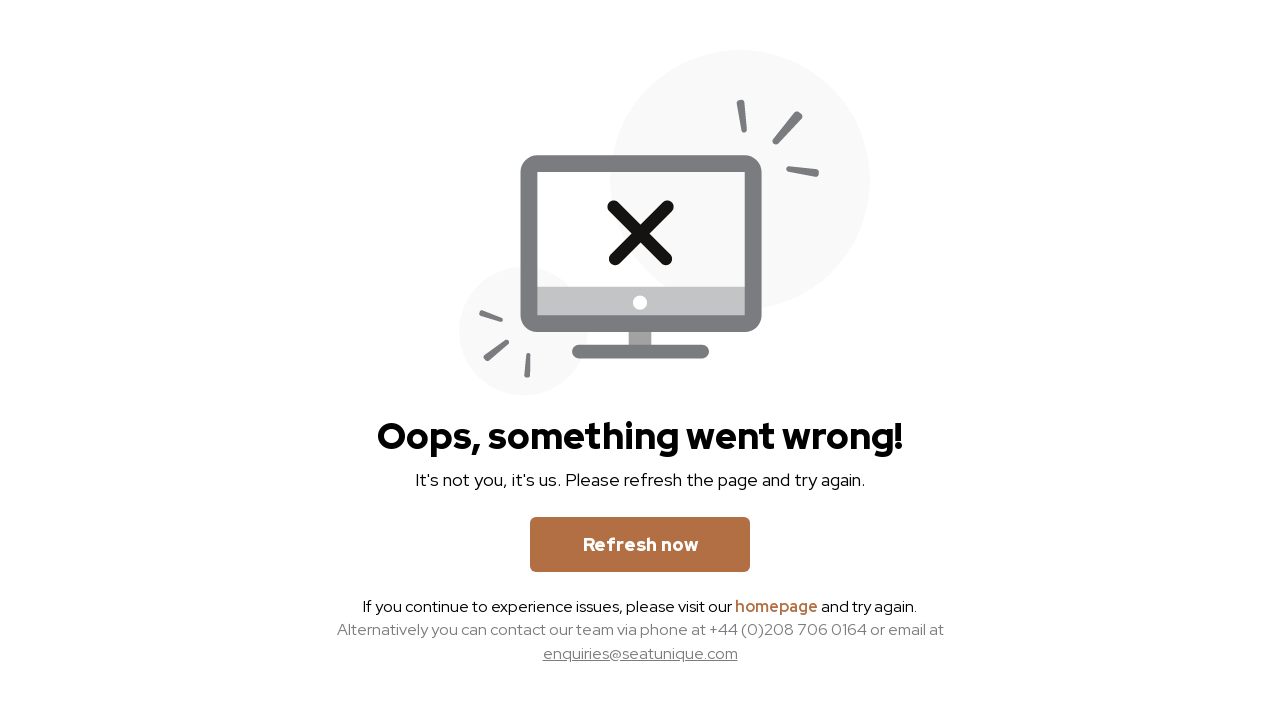

--- FILE ---
content_type: text/html; charset=utf-8
request_url: https://www.seatunique.com/music-tickets/pop/co-op-live-manchester-tickets
body_size: 116481
content:
<!DOCTYPE html><html lang="en"><head><meta charSet="utf-8"/><meta name="viewport" content="width=device-width, initial-scale=1.0, shrink-to-fit=no, maximum-scale=1, viewport-fit=cover"/><link rel="dns-prefetch" href="https://res.cloudinary.com"/><link rel="preconnect" href="https://res.cloudinary.com" crossorigin="anonymous"/><title>Co-op Live VIP Tickets 2025 | Co-op Live Hospitality &amp; VIP Tickets</title><meta name="description" content="Live like a pop star with Co-op Live VIP tickets and enjoy exclusive access and premium perks. Book Co-op Live hospitality tickets today!"/><link rel="canonical" href="https://www.seatunique.com/music-tickets/pop/co-op-live-manchester-tickets"/><link rel="alternate" href="https://www.seatunique.com/categories/[categorySlug]/[subCategorySlug]/[performerSlug]" hrefLang="en"/><link rel="alternate" href="https://www.seatunique.com/de/categories/[categorySlug]/[subCategorySlug]/[performerSlug]" hrefLang="de"/><link rel="alternate" href="https://www.seatunique.com/it/categories/[categorySlug]/[subCategorySlug]/[performerSlug]" hrefLang="it"/><link rel="alternate" href="https://www.seatunique.com/es/categories/[categorySlug]/[subCategorySlug]/[performerSlug]" hrefLang="es"/><link rel="alternate" href="https://www.seatunique.com/fr/categories/[categorySlug]/[subCategorySlug]/[performerSlug]" hrefLang="fr"/><link rel="preload" href="https://res.cloudinary.com/dw36awwm5/image/upload/f_avif,fl_progressive,cs_tinysrgb,q_70,e_trim,w_400,h_400,c_limit/v1697733309/dx2dfhoheoqfpy58rolz" as="image" fetchpriority="high"/><link rel="preload" href="https://res.cloudinary.com/dw36awwm5/image/upload/f_avif,fl_progressive,cs_tinysrgb,q_70,w_1920,h_585,c_fill,g_auto/v1719906679/udzzb6h2txmdkjd9hebh" as="image" fetchpriority="high"/><meta name="next-head-count" content="14"/><meta charSet="UTF-8"/><meta content="#000000" name="msapplication-TileColor"/><meta content="#ffffff" name="theme-color"/><meta name="apple-itunes-app" content="app-id=6738096945, app-argument=https://www.seatunique.com"/><link href="/apple-touch-icon.png" rel="apple-touch-icon" sizes="180x180"/><link href="/favicon-32x32.png" rel="icon" sizes="32x32" type="image/png"/><link href="/favicon-16x16.png" rel="icon" sizes="16x16" type="image/png"/><link href="/site.webmanifest" rel="manifest" crossorigin="use-credentials"/><link color="#ffffff" href="/safari-pinned-tab.svg" rel="mask-icon"/><link rel="icon" type="image/x-icon" href="/favicon.ico"/><link rel="preload" href="/_next/static/media/c609bc916991e10c-s.p.woff2" as="font" type="font/woff2" crossorigin="anonymous" data-next-font="size-adjust"/><link rel="preload" href="/_next/static/media/c6590e94fb93f6bd-s.p.woff2" as="font" type="font/woff2" crossorigin="anonymous" data-next-font="size-adjust"/><link rel="preload" href="/_next/static/css/f9320c6a8ef5379e.css" as="style"/><link rel="stylesheet" href="/_next/static/css/f9320c6a8ef5379e.css" data-n-g=""/><link rel="preload" href="/_next/static/css/aa15fe3776697b1b.css" as="style"/><link rel="stylesheet" href="/_next/static/css/aa15fe3776697b1b.css" data-n-p=""/><link rel="preload" href="/_next/static/css/46c3199010760144.css" as="style"/><link rel="stylesheet" href="/_next/static/css/46c3199010760144.css" data-n-p=""/><link rel="preload" href="/_next/static/css/fb9a9af3f6f81ba5.css" as="style"/><link rel="stylesheet" href="/_next/static/css/fb9a9af3f6f81ba5.css"/><noscript data-n-css=""></noscript><script defer="" nomodule="" src="/_next/static/chunks/polyfills-42372ed130431b0a.js"></script><script defer="" src="/_next/static/chunks/9570.74c60c2c8accd3f3.js"></script><script defer="" src="/_next/static/chunks/3572-449fd71db3147130.js"></script><script defer="" src="/_next/static/chunks/5107.a198b26fabcd90a1.js"></script><script defer="" src="/_next/static/chunks/4090-f3f70d1e5949bd33.js"></script><script defer="" src="/_next/static/chunks/9651.91863c1c8e52386d.js"></script><script src="/_next/static/chunks/webpack-22ed71eb3ca733e9.js" defer=""></script><script src="/_next/static/chunks/framework-7a09b41ba15916db.js" defer=""></script><script src="/_next/static/chunks/main-8acffe76df63ccfc.js" defer=""></script><script src="/_next/static/chunks/pages/_app-6038243cbd575e1f.js" defer=""></script><script src="/_next/static/chunks/3903-44381ef3d9773709.js" defer=""></script><script src="/_next/static/chunks/6180-26e52168073eaa28.js" defer=""></script><script src="/_next/static/chunks/8323-e4de1b20f4f47bef.js" defer=""></script><script src="/_next/static/chunks/5683-a5c65300e68158bd.js" defer=""></script><script src="/_next/static/chunks/1796-735db2dd932cbd8d.js" defer=""></script><script src="/_next/static/chunks/836-c89df2d0160e41c9.js" defer=""></script><script src="/_next/static/chunks/1156-fe8120ae8a65532e.js" defer=""></script><script src="/_next/static/chunks/187-4bdb74269754bd7e.js" defer=""></script><script src="/_next/static/chunks/263-3bbd5e313255e8ff.js" defer=""></script><script src="/_next/static/chunks/5186-3d508790235677c0.js" defer=""></script><script src="/_next/static/chunks/7829-2c3d4a9e56dc5dd9.js" defer=""></script><script src="/_next/static/chunks/4899-1e5f6487916d3e3f.js" defer=""></script><script src="/_next/static/chunks/4256-894e63609125676a.js" defer=""></script><script src="/_next/static/chunks/1484-be0c502f9ea5c27e.js" defer=""></script><script src="/_next/static/chunks/3797-036cee196092627b.js" defer=""></script><script src="/_next/static/chunks/8882-36c1b3dde99f5b74.js" defer=""></script><script src="/_next/static/chunks/9455-592b7c55be305dfb.js" defer=""></script><script src="/_next/static/chunks/7419-8c73d21c5ea8c2ce.js" defer=""></script><script src="/_next/static/chunks/6697-1671c6531198353f.js" defer=""></script><script src="/_next/static/chunks/4886-bb6c0c96f5b03ffb.js" defer=""></script><script src="/_next/static/chunks/6785-87b35c7be67091a4.js" defer=""></script><script src="/_next/static/chunks/974-ca44d975271da9e9.js" defer=""></script><script src="/_next/static/chunks/5995-4118386bb7afe74b.js" defer=""></script><script src="/_next/static/chunks/9989-f054a73e190de612.js" defer=""></script><script src="/_next/static/chunks/pages/categories/%5BcategorySlug%5D/%5BsubCategorySlug%5D/%5BperformerSlug%5D-b98980a7e4a11d4b.js" defer=""></script><script src="/_next/static/sBjAseBWmgJd9VzOSguSO/_buildManifest.js" defer=""></script><script src="/_next/static/sBjAseBWmgJd9VzOSguSO/_ssgManifest.js" defer=""></script><style data-styled="" data-styled-version="6.1.19">.jJpYgi{touch-action:manipulation;will-change:transform;-webkit-backface-visibility:hidden;backface-visibility:hidden;-webkit-user-select:none;-moz-user-select:none;-ms-user-select:none;user-select:none;-webkit-tap-highlight-color:transparent;-webkit-transition:-webkit-transform 0.1s ease-out;transition:transform 0.1s ease-out;}/*!sc*/
@media (hover:none) and (pointer:coarse){.jJpYgi{-webkit-transform:translateZ(0);-moz-transform:translateZ(0);-ms-transform:translateZ(0);transform:translateZ(0);}}/*!sc*/
.jJpYgi:hover,.jJpYgi:active{-webkit-text-decoration:none;text-decoration:none;}/*!sc*/
@media (hover:none) and (pointer:coarse){.jJpYgi:active{-webkit-transform:scale(0.98);-moz-transform:scale(0.98);-ms-transform:scale(0.98);transform:scale(0.98);}}/*!sc*/
@media (hover:none){.jJpYgi:hover{-webkit-transform:none;-moz-transform:none;-ms-transform:none;transform:none;}}/*!sc*/
data-styled.g1[id="sc-fcb6503d-0"]{content:"jJpYgi,"}/*!sc*/
:root{--font-rh-display:'__Red_Hat_Display_410e72','__Red_Hat_Display_Fallback_410e72';--font-rh-mono:'__Red_Hat_Mono_14a6ba','__Red_Hat_Mono_Fallback_14a6ba';}/*!sc*/
html{scroll-behavior:smooth;}/*!sc*/
body{min-width:320px;}/*!sc*/
body,button,input,label,textarea{font-family:var(--font-rh-display);}/*!sc*/
@font-face{font-family:SFPro;src:url("/fonts/SFPro.otf") format("opentype");font-display:swap;}/*!sc*/
.seller{font-family:Oswald-Light;font-weight:300;}/*!sc*/
.seller button,.seller input,.seller label,.seller textarea{font-family:Oswald-Light;}/*!sc*/
#root{max-width:1920px;margin:0 auto;}/*!sc*/
.DayPickerInput-OverlayWrapper{line-height:1.15;word-break:normal;z-index:2;}/*!sc*/
.public-DraftEditorPlaceholder-root,.DraftEditor-editorContainer{z-index:0;}/*!sc*/
#toast-main-container .Toastify__toast-container{z-index:10020;}/*!sc*/
.rdp-cell button{touch-action:manipulation;will-change:transform;-webkit-backface-visibility:hidden;backface-visibility:hidden;-webkit-user-select:none;-moz-user-select:none;-ms-user-select:none;user-select:none;-webkit-tap-highlight-color:transparent;-webkit-transition:-webkit-transform 0.1s ease-out;transition:transform 0.1s ease-out;}/*!sc*/
@media (hover:none) and (pointer:coarse){.rdp-cell button{-webkit-transform:translateZ(0);-moz-transform:translateZ(0);-ms-transform:translateZ(0);transform:translateZ(0);}}/*!sc*/
.rdp-cell button:hover,.rdp-cell button:active{-webkit-text-decoration:none;text-decoration:none;}/*!sc*/
@media (hover:none) and (pointer:coarse){.rdp-cell button:active{-webkit-transform:scale(0.98);-moz-transform:scale(0.98);-ms-transform:scale(0.98);transform:scale(0.98);}}/*!sc*/
@media (hover:none){.rdp-cell button:hover{-webkit-transform:none;-moz-transform:none;-ms-transform:none;transform:none;}}/*!sc*/
.grecaptcha-badge{display:none!important;}/*!sc*/
data-styled.g2[id="sc-global-duarhM1"]{content:"sc-global-duarhM1,"}/*!sc*/
.cVUYQG{-webkit-align-items:center;-webkit-box-align:center;-ms-flex-align:center;align-items:center;cursor:pointer;display:-webkit-inline-box;display:-webkit-inline-flex;display:-ms-inline-flexbox;display:inline-flex;-webkit-box-pack:center;-ms-flex-pack:center;-webkit-justify-content:center;justify-content:center;-webkit-text-decoration:none;text-decoration:none;text-transform:none;-webkit-transition:0.2s ease;transition:0.2s ease;color:#151312;font-size:16px;font-weight:700;}/*!sc*/
.cVUYQG:hover,.cVUYQG:active{-webkit-text-decoration:underline;text-decoration:underline;}/*!sc*/
.mazyr{-webkit-align-items:center;-webkit-box-align:center;-ms-flex-align:center;align-items:center;cursor:pointer;display:-webkit-inline-box;display:-webkit-inline-flex;display:-ms-inline-flexbox;display:inline-flex;-webkit-box-pack:center;-ms-flex-pack:center;-webkit-justify-content:center;justify-content:center;-webkit-text-decoration:none;text-decoration:none;text-transform:none;-webkit-transition:0.2s ease;transition:0.2s ease;color:#151312;font-size:16px;font-weight:700;}/*!sc*/
.mazyr:hover,.mazyr:active{-webkit-text-decoration:underline;text-decoration:underline;}/*!sc*/
@media (max-width:640px){.mazyr{font-size:16px;}}/*!sc*/
data-styled.g13[id="sc-9021d32d-0"]{content:"cVUYQG,mazyr,"}/*!sc*/
.fweRyl{-webkit-align-items:center;-webkit-box-align:center;-ms-flex-align:center;align-items:center;cursor:pointer;display:-webkit-inline-box;display:-webkit-inline-flex;display:-ms-inline-flexbox;display:inline-flex;-webkit-box-pack:center;-ms-flex-pack:center;-webkit-justify-content:center;justify-content:center;-webkit-text-decoration:none;text-decoration:none;text-transform:none;-webkit-transition:0.2s ease;transition:0.2s ease;color:#151312;font-size:16px;font-weight:700;}/*!sc*/
.fweRyl:hover,.fweRyl:active{-webkit-text-decoration:underline;text-decoration:underline;}/*!sc*/
data-styled.g14[id="sc-9021d32d-1"]{content:"fweRyl,"}/*!sc*/
.enWRge{position:absolute;top:50%;-webkit-transform:translate(0,-50%);-moz-transform:translate(0,-50%);-ms-transform:translate(0,-50%);transform:translate(0,-50%);left:80px;display:-webkit-box;display:-webkit-flex;display:-ms-flexbox;display:flex;-webkit-flex-direction:column;-ms-flex-direction:column;flex-direction:column;max-width:75%;}/*!sc*/
@media (max-width:768px){.enWRge{bottom:initial;top:30px;max-width:90%;left:5%;top:50%;-webkit-transform:translate(0, -50%);-moz-transform:translate(0, -50%);-ms-transform:translate(0, -50%);transform:translate(0, -50%);text-align:center;}}/*!sc*/
data-styled.g35[id="sc-958747fa-0"]{content:"enWRge,"}/*!sc*/
.iZBYhZ{width:100%;height:100%;object-fit:cover;}/*!sc*/
data-styled.g37[id="sc-eadc1887-1"]{content:"iZBYhZ,"}/*!sc*/
.iWTrKL{height:100%;margin:0 auto;max-width:1280px;width:100%;}/*!sc*/
@media (max-width:768px){.iWTrKL{margin:0 auto;}}/*!sc*/
@media (max-width:1280px){.iWTrKL{padding:0 20px;}}/*!sc*/
@media (max-width:640px){.iWTrKL{padding:0 16px;}}/*!sc*/
.bieKSw{height:100%;margin:20px auto;max-width:1280px;width:100%;}/*!sc*/
@media (max-width:768px){.bieKSw{margin:10px auto;}}/*!sc*/
@media (max-width:1280px){.bieKSw{padding:0 20px;}}/*!sc*/
@media (max-width:640px){.bieKSw{padding:0 16px;}}/*!sc*/
data-styled.g115[id="sc-d8211e5e-0"]{content:"iWTrKL,bieKSw,"}/*!sc*/
.buNNQL{-webkit-align-items:center;-webkit-box-align:center;-ms-flex-align:center;align-items:center;display:-webkit-box;display:-webkit-flex;display:-ms-flexbox;display:flex;-webkit-box-flex-wrap:wrap;-webkit-flex-wrap:wrap;-ms-flex-wrap:wrap;flex-wrap:wrap;gap:10px;}/*!sc*/
.buNNQL svg{margin-right:25px;}/*!sc*/
@media (max-width:480px){.buNNQL svg{margin-right:20px;}}/*!sc*/
.buNNQL svg.apple{height:38px;width:56px;}/*!sc*/
.buNNQL svg.google{height:38px;width:72px;}/*!sc*/
.buNNQL svg.stripe path{fill:#FFF;}/*!sc*/
@media (max-width:480px){.buNNQL svg.stripe{margin-right:0;}}/*!sc*/
data-styled.g194[id="sc-1f1865a9-0"]{content:"buNNQL,"}/*!sc*/
.bieaiz{padding:0 15px;-webkit-user-select:text;-moz-user-select:text;-ms-user-select:text;user-select:text;-webkit-user-select:text;-moz-user-select:text;-ms-user-select:text;max-height:0;overflow:hidden;}/*!sc*/
data-styled.g196[id="sc-9a83a0ff-0"]{content:"bieaiz,"}/*!sc*/
.iRgrSp{-webkit-align-items:center;-webkit-box-align:center;-ms-flex-align:center;align-items:center;cursor:pointer;display:-webkit-box;display:-webkit-flex;display:-ms-flexbox;display:flex;-webkit-box-pack:justify;-webkit-justify-content:space-between;justify-content:space-between;padding:34px 0 20px 0;z-index:10;-webkit-user-select:text;-moz-user-select:text;-ms-user-select:text;user-select:text;-webkit-user-select:text;-moz-user-select:text;-ms-user-select:text;}/*!sc*/
.iRgrSp svg{-webkit-transform:rotate(90deg);-moz-transform:rotate(90deg);-ms-transform:rotate(90deg);transform:rotate(90deg);-webkit-transition:-webkit-transform 0.2s ease;transition:transform 0.2s ease;}/*!sc*/
data-styled.g197[id="sc-9a83a0ff-1"]{content:"iRgrSp,"}/*!sc*/
.hcdaeP{font-size:16px;font-weight:700;line-height:1.5;margin:0;max-width:85%;}/*!sc*/
data-styled.g198[id="sc-9a83a0ff-2"]{content:"hcdaeP,"}/*!sc*/
.itPlwL{border-bottom:1px solid #DADADA;-webkit-transition:box-shadow 0.2s ease;transition:box-shadow 0.2s ease;width:100%;border-top:none;border-left:none;border-right:none;background:transparent;text-align:left;color:rgb(0,0,0);-webkit-user-select:text;-moz-user-select:text;-ms-user-select:text;user-select:text;-webkit-user-select:text;-moz-user-select:text;-ms-user-select:text;}/*!sc*/
.itPlwL:hover{box-shadow:0 10px 10px -5px rgba(0,0,0,0.1);}/*!sc*/
data-styled.g200[id="sc-9a83a0ff-4"]{content:"itPlwL,"}/*!sc*/
.qApif{border-top:none;display:-webkit-box;display:-webkit-flex;display:-ms-flexbox;display:flex;-webkit-flex-direction:column;-ms-flex-direction:column;flex-direction:column;width:100%;}/*!sc*/
data-styled.g201[id="sc-d3de9008-0"]{content:"qApif,"}/*!sc*/
.gPwcaF{position:absolute;left:-10000px;top:auto;width:1px;height:1px;overflow:hidden;}/*!sc*/
data-styled.g225[id="sc-1a5bd682-0"]{content:"gPwcaF,"}/*!sc*/
.kSlAHf{height:40px;display:-webkit-box;display:-webkit-flex;display:-ms-flexbox;display:flex;-webkit-align-items:center;-webkit-box-align:center;-ms-flex-align:center;align-items:center;}/*!sc*/
@media (max-width:1190px){.kSlAHf{display:none;}}/*!sc*/
.kSlAHf a{display:inline-block;-webkit-align-items:center;-webkit-box-align:center;-ms-flex-align:center;align-items:center;-webkit-text-decoration:none;text-decoration:none;font-weight:700;border-radius:1000px;padding:10px;background-color:#00a1cc;color:#000000!important;font-size:16px;line-height:1.1em;}/*!sc*/
.kSlAHf a svg path{fill:#000000!important;}/*!sc*/
.kSlAHf a span{white-space:nowrap;}/*!sc*/
data-styled.g260[id="sc-e5898456-0"]{content:"kSlAHf,"}/*!sc*/
.jjOdKl{border:none;padding:0;position:relative;touch-action:manipulation;-webkit-tap-highlight-color:transparent;background-color:#00a1cc;border-radius:4px;height:2px;-webkit-transition:-webkit-transform 0.2s ease;transition:transform 0.2s ease;width:20px;will-change:transform;-webkit-transform:translateZ(0);-moz-transform:translateZ(0);-ms-transform:translateZ(0);transform:translateZ(0);touch-action:manipulation;will-change:transform;-webkit-backface-visibility:hidden;backface-visibility:hidden;-webkit-user-select:none;-moz-user-select:none;-ms-user-select:none;user-select:none;-webkit-tap-highlight-color:transparent;-webkit-transition:-webkit-transform 0.1s ease-out;transition:transform 0.1s ease-out;}/*!sc*/
@media (hover:none) and (pointer:coarse){.jjOdKl{-webkit-transform:translateZ(0);-moz-transform:translateZ(0);-ms-transform:translateZ(0);transform:translateZ(0);}}/*!sc*/
.jjOdKl:hover,.jjOdKl:active{-webkit-text-decoration:none;text-decoration:none;}/*!sc*/
@media (hover:none) and (pointer:coarse){.jjOdKl:active{-webkit-transform:scale(0.98);-moz-transform:scale(0.98);-ms-transform:scale(0.98);transform:scale(0.98);}}/*!sc*/
.jjOdKl::before{content:'';left:0;opacity:1;position:absolute;top:-5px;-webkit-transition:opacity 0.2s ease;transition:opacity 0.2s ease;will-change:opacity;-webkit-transform:translateZ(0);-moz-transform:translateZ(0);-ms-transform:translateZ(0);transform:translateZ(0);background-color:#00a1cc;border-radius:4px;height:2px;-webkit-transition:-webkit-transform 0.2s ease;transition:transform 0.2s ease;width:20px;will-change:transform;-webkit-transform:translateZ(0);-moz-transform:translateZ(0);-ms-transform:translateZ(0);transform:translateZ(0);touch-action:manipulation;will-change:transform;-webkit-backface-visibility:hidden;backface-visibility:hidden;-webkit-user-select:none;-moz-user-select:none;-ms-user-select:none;user-select:none;-webkit-tap-highlight-color:transparent;-webkit-transition:-webkit-transform 0.1s ease-out;transition:transform 0.1s ease-out;}/*!sc*/
@media (hover:none) and (pointer:coarse){.jjOdKl::before{-webkit-transform:translateZ(0);-moz-transform:translateZ(0);-ms-transform:translateZ(0);transform:translateZ(0);}}/*!sc*/
.jjOdKl::before:hover,.jjOdKl::before:active{-webkit-text-decoration:none;text-decoration:none;}/*!sc*/
@media (hover:none) and (pointer:coarse){.jjOdKl::before:active{-webkit-transform:scale(0.98);-moz-transform:scale(0.98);-ms-transform:scale(0.98);transform:scale(0.98);}}/*!sc*/
.jjOdKl::after{content:'';left:0;position:absolute;top:5px;-webkit-transition:-webkit-transform 0.2s ease;transition:transform 0.2s ease;will-change:transform;-webkit-transform:translateZ(0);-moz-transform:translateZ(0);-ms-transform:translateZ(0);transform:translateZ(0);background-color:#00a1cc;border-radius:4px;height:2px;-webkit-transition:-webkit-transform 0.2s ease;transition:transform 0.2s ease;width:20px;will-change:transform;-webkit-transform:translateZ(0);-moz-transform:translateZ(0);-ms-transform:translateZ(0);transform:translateZ(0);touch-action:manipulation;will-change:transform;-webkit-backface-visibility:hidden;backface-visibility:hidden;-webkit-user-select:none;-moz-user-select:none;-ms-user-select:none;user-select:none;-webkit-tap-highlight-color:transparent;-webkit-transition:-webkit-transform 0.1s ease-out;transition:transform 0.1s ease-out;}/*!sc*/
@media (hover:none) and (pointer:coarse){.jjOdKl::after{-webkit-transform:translateZ(0);-moz-transform:translateZ(0);-ms-transform:translateZ(0);transform:translateZ(0);}}/*!sc*/
.jjOdKl::after:hover,.jjOdKl::after:active{-webkit-text-decoration:none;text-decoration:none;}/*!sc*/
@media (hover:none) and (pointer:coarse){.jjOdKl::after:active{-webkit-transform:scale(0.98);-moz-transform:scale(0.98);-ms-transform:scale(0.98);transform:scale(0.98);}}/*!sc*/
data-styled.g280[id="sc-88abb7bf-0"]{content:"jjOdKl,"}/*!sc*/
.cFmvP{margin-top:-9px;touch-action:manipulation;-webkit-tap-highlight-color:transparent;cursor:pointer;}/*!sc*/
data-styled.g281[id="sc-88abb7bf-1"]{content:"cFmvP,"}/*!sc*/
.fQiKso{display:none;-webkit-align-items:center;-webkit-box-align:center;-ms-flex-align:center;align-items:center;-webkit-box-pack:end;-ms-flex-pack:end;-webkit-justify-content:flex-end;justify-content:flex-end;}/*!sc*/
@media (max-width:1190px){.fQiKso{display:-webkit-box;display:-webkit-flex;display:-ms-flexbox;display:flex;}}/*!sc*/
.fQiKso svg{height:18px;width:18px;will-change:transform;-webkit-transform:translateZ(0);-moz-transform:translateZ(0);-ms-transform:translateZ(0);transform:translateZ(0);}/*!sc*/
data-styled.g283[id="sc-88abb7bf-3"]{content:"fQiKso,"}/*!sc*/
.ePaNFc{position:relative;display:-webkit-box;display:-webkit-flex;display:-ms-flexbox;display:flex;-webkit-flex-direction:row;-ms-flex-direction:row;flex-direction:row;-webkit-align-items:center;-webkit-box-align:center;-ms-flex-align:center;align-items:center;}/*!sc*/
@media (max-width:1190px){.ePaNFc{display:none;}}/*!sc*/
data-styled.g290[id="sc-b93bbec4-0"]{content:"ePaNFc,"}/*!sc*/
.bKPMrG{width:40px;height:40px;background-color:#212B36;border-radius:50%;border:none;margin-left:20px;margin-right:20px;cursor:pointer;visibility:hidden;}/*!sc*/
.bKPMrG svg path{fill:#000000;}/*!sc*/
.sc-b93bbec4-1+.sc-b93bbec4-1{margin-left:0;}/*!sc*/
.ibHUbI{width:40px;height:40px;background-color:#00a1cc;border-radius:50%;border:none;margin-left:20px;margin-right:20px;cursor:pointer;visibility:visible;}/*!sc*/
.ibHUbI svg path{fill:#000000;}/*!sc*/
.sc-b93bbec4-1+.sc-b93bbec4-1{margin-left:0;}/*!sc*/
data-styled.g291[id="sc-b93bbec4-1"]{content:"bKPMrG,ibHUbI,"}/*!sc*/
.hrDRis{-webkit-align-items:end;-webkit-box-align:end;-ms-flex-align:end;align-items:end;display:-webkit-box;display:-webkit-flex;display:-ms-flexbox;display:flex;-webkit-text-decoration:none;text-decoration:none;color:#00a1cc;-webkit-box-pack:start;-ms-flex-pack:start;-webkit-justify-content:flex-start;justify-content:flex-start;overflow-x:hidden;width:100%;touch-action:manipulation;will-change:transform;-webkit-backface-visibility:hidden;backface-visibility:hidden;-webkit-user-select:none;-moz-user-select:none;-ms-user-select:none;user-select:none;-webkit-tap-highlight-color:transparent;-webkit-transition:-webkit-transform 0.1s ease-out;transition:transform 0.1s ease-out;}/*!sc*/
.hrDRis:hover{-webkit-text-decoration:none;text-decoration:none;}/*!sc*/
@media (hover:none) and (pointer:coarse){.hrDRis{-webkit-transform:translateZ(0);-moz-transform:translateZ(0);-ms-transform:translateZ(0);transform:translateZ(0);}}/*!sc*/
.hrDRis:hover,.hrDRis:active{-webkit-text-decoration:none;text-decoration:none;}/*!sc*/
@media (hover:none) and (pointer:coarse){.hrDRis:active{-webkit-transform:scale(0.98);-moz-transform:scale(0.98);-ms-transform:scale(0.98);transform:scale(0.98);}}/*!sc*/
@media (hover:none){.hrDRis:hover{-webkit-transform:none;-moz-transform:none;-ms-transform:none;transform:none;}}/*!sc*/
@media (max-width:480px){.hrDRis{-webkit-flex-direction:row;-ms-flex-direction:row;flex-direction:row;-webkit-align-items:flex-start;-webkit-box-align:flex-start;-ms-flex-align:flex-start;align-items:flex-start;}.hrDRis img{-webkit-align-self:flex-start;-ms-flex-item-align:start;align-self:flex-start;}}/*!sc*/
data-styled.g295[id="sc-acf92485-0"]{content:"hrDRis,"}/*!sc*/
.hkWJGP{-webkit-align-self:center;-ms-flex-item-align:center;-ms-grid-row-align:center;align-self:center;-webkit-text-decoration:none;text-decoration:none;touch-action:manipulation;-webkit-user-select:none;-moz-user-select:none;-ms-user-select:none;user-select:none;will-change:transform;-webkit-backface-visibility:hidden;backface-visibility:hidden;color:#00a1cc;display:-webkit-box;display:-webkit-flex;display:-ms-flexbox;display:flex;width:224px;height:24px;-webkit-box-pack:end;-ms-flex-pack:end;-webkit-justify-content:flex-end;justify-content:flex-end;font-size:16px;}/*!sc*/
@media (hover:none) and (pointer:coarse){.hkWJGP{-webkit-transform:translateZ(0);-moz-transform:translateZ(0);-ms-transform:translateZ(0);transform:translateZ(0);}}/*!sc*/
.hkWJGP .power-by-left{padding-right:5px;}/*!sc*/
.hkWJGP .power-by-right{font-weight:bold;}/*!sc*/
.hkWJGP svg{touch-action:manipulation;will-change:transform;-webkit-backface-visibility:hidden;backface-visibility:hidden;-webkit-user-select:none;-moz-user-select:none;-ms-user-select:none;user-select:none;-webkit-tap-highlight-color:transparent;-webkit-transition:-webkit-transform 0.1s ease-out;transition:transform 0.1s ease-out;}/*!sc*/
@media (hover:none) and (pointer:coarse){.hkWJGP svg{-webkit-transform:translateZ(0);-moz-transform:translateZ(0);-ms-transform:translateZ(0);transform:translateZ(0);}}/*!sc*/
.hkWJGP svg:hover,.hkWJGP svg:active{-webkit-text-decoration:none;text-decoration:none;}/*!sc*/
@media (hover:none) and (pointer:coarse){.hkWJGP svg:active{-webkit-transform:scale(0.98);-moz-transform:scale(0.98);-ms-transform:scale(0.98);transform:scale(0.98);}}/*!sc*/
@media (hover:none){.hkWJGP svg:hover{-webkit-transform:none;-moz-transform:none;-ms-transform:none;transform:none;}}/*!sc*/
.hkWJGP svg *{fill:#00a1cc;shape-rendering:optimizeSpeed;touch-action:manipulation;will-change:transform;-webkit-backface-visibility:hidden;backface-visibility:hidden;-webkit-user-select:none;-moz-user-select:none;-ms-user-select:none;user-select:none;-webkit-tap-highlight-color:transparent;-webkit-transition:-webkit-transform 0.1s ease-out;transition:transform 0.1s ease-out;}/*!sc*/
@media (hover:none) and (pointer:coarse){.hkWJGP svg *{-webkit-transform:translateZ(0);-moz-transform:translateZ(0);-ms-transform:translateZ(0);transform:translateZ(0);}}/*!sc*/
.hkWJGP svg *:hover,.hkWJGP svg *:active{-webkit-text-decoration:none;text-decoration:none;}/*!sc*/
@media (hover:none) and (pointer:coarse){.hkWJGP svg *:active{-webkit-transform:scale(0.98);-moz-transform:scale(0.98);-ms-transform:scale(0.98);transform:scale(0.98);}}/*!sc*/
@media (hover:none){.hkWJGP svg *:hover{-webkit-transform:none;-moz-transform:none;-ms-transform:none;transform:none;}}/*!sc*/
@media (max-width:640px){.hkWJGP{contain:layout style paint;-webkit-transition:-webkit-transform 0.1s ease-out;transition:transform 0.1s ease-out;min-height:44px;display:-webkit-box;display:-webkit-flex;display:-ms-flexbox;display:flex;-webkit-align-items:center;-webkit-box-align:center;-ms-flex-align:center;align-items:center;-webkit-box-pack:center;-ms-flex-pack:center;-webkit-justify-content:center;justify-content:center;}.hkWJGP:active{-webkit-transform:scale(0.95) translateZ(0);-moz-transform:scale(0.95) translateZ(0);-ms-transform:scale(0.95) translateZ(0);transform:scale(0.95) translateZ(0);}}/*!sc*/
.gYYAkX{-webkit-align-self:center;-ms-flex-item-align:center;-ms-grid-row-align:center;align-self:center;-webkit-text-decoration:none;text-decoration:none;touch-action:manipulation;-webkit-user-select:none;-moz-user-select:none;-ms-user-select:none;user-select:none;will-change:transform;-webkit-backface-visibility:hidden;backface-visibility:hidden;color:#00a1cc;display:-webkit-box;display:-webkit-flex;display:-ms-flexbox;display:flex;width:224px;height:24px;-webkit-box-pack:justify;-webkit-justify-content:space-between;justify-content:space-between;font-size:12px;margin-top:12px;}/*!sc*/
@media (hover:none) and (pointer:coarse){.gYYAkX{-webkit-transform:translateZ(0);-moz-transform:translateZ(0);-ms-transform:translateZ(0);transform:translateZ(0);}}/*!sc*/
.gYYAkX .power-by-left{padding-right:5px;}/*!sc*/
.gYYAkX .power-by-right{font-weight:bold;}/*!sc*/
.gYYAkX svg{touch-action:manipulation;will-change:transform;-webkit-backface-visibility:hidden;backface-visibility:hidden;-webkit-user-select:none;-moz-user-select:none;-ms-user-select:none;user-select:none;-webkit-tap-highlight-color:transparent;-webkit-transition:-webkit-transform 0.1s ease-out;transition:transform 0.1s ease-out;}/*!sc*/
@media (hover:none) and (pointer:coarse){.gYYAkX svg{-webkit-transform:translateZ(0);-moz-transform:translateZ(0);-ms-transform:translateZ(0);transform:translateZ(0);}}/*!sc*/
.gYYAkX svg:hover,.gYYAkX svg:active{-webkit-text-decoration:none;text-decoration:none;}/*!sc*/
@media (hover:none) and (pointer:coarse){.gYYAkX svg:active{-webkit-transform:scale(0.98);-moz-transform:scale(0.98);-ms-transform:scale(0.98);transform:scale(0.98);}}/*!sc*/
@media (hover:none){.gYYAkX svg:hover{-webkit-transform:none;-moz-transform:none;-ms-transform:none;transform:none;}}/*!sc*/
.gYYAkX svg *{fill:#00a1cc;shape-rendering:optimizeSpeed;touch-action:manipulation;will-change:transform;-webkit-backface-visibility:hidden;backface-visibility:hidden;-webkit-user-select:none;-moz-user-select:none;-ms-user-select:none;user-select:none;-webkit-tap-highlight-color:transparent;-webkit-transition:-webkit-transform 0.1s ease-out;transition:transform 0.1s ease-out;}/*!sc*/
@media (hover:none) and (pointer:coarse){.gYYAkX svg *{-webkit-transform:translateZ(0);-moz-transform:translateZ(0);-ms-transform:translateZ(0);transform:translateZ(0);}}/*!sc*/
.gYYAkX svg *:hover,.gYYAkX svg *:active{-webkit-text-decoration:none;text-decoration:none;}/*!sc*/
@media (hover:none) and (pointer:coarse){.gYYAkX svg *:active{-webkit-transform:scale(0.98);-moz-transform:scale(0.98);-ms-transform:scale(0.98);transform:scale(0.98);}}/*!sc*/
@media (hover:none){.gYYAkX svg *:hover{-webkit-transform:none;-moz-transform:none;-ms-transform:none;transform:none;}}/*!sc*/
@media (max-width:640px){.gYYAkX{contain:layout style paint;-webkit-transition:-webkit-transform 0.1s ease-out;transition:transform 0.1s ease-out;min-height:44px;display:-webkit-box;display:-webkit-flex;display:-ms-flexbox;display:flex;-webkit-align-items:center;-webkit-box-align:center;-ms-flex-align:center;align-items:center;-webkit-box-pack:center;-ms-flex-pack:center;-webkit-justify-content:center;justify-content:center;}.gYYAkX:active{-webkit-transform:scale(0.95) translateZ(0);-moz-transform:scale(0.95) translateZ(0);-ms-transform:scale(0.95) translateZ(0);transform:scale(0.95) translateZ(0);}}/*!sc*/
data-styled.g296[id="sc-bc63d925-0"]{content:"hkWJGP,gYYAkX,"}/*!sc*/
.bQMRmr{display:-webkit-box;display:-webkit-flex;display:-ms-flexbox;display:flex;-webkit-flex-direction:row;-ms-flex-direction:row;flex-direction:row;-webkit-box-pack:end;-ms-flex-pack:end;-webkit-justify-content:flex-end;justify-content:flex-end;}/*!sc*/
@media (max-width:1190px){.bQMRmr{display:none;}}/*!sc*/
.iokvjC{display:-webkit-box;display:-webkit-flex;display:-ms-flexbox;display:flex;-webkit-flex-direction:row;-ms-flex-direction:row;flex-direction:row;-webkit-box-pack:end;-ms-flex-pack:end;-webkit-justify-content:flex-end;justify-content:flex-end;}/*!sc*/
data-styled.g297[id="sc-bc63d925-1"]{content:"bQMRmr,iokvjC,"}/*!sc*/
@media (max-width:960px){.hwSbcv{margin-bottom:20px;background-color:#000000;}}/*!sc*/
data-styled.g298[id="sc-dbede6c9-0"]{content:"hwSbcv,"}/*!sc*/
.hEBKmB{background-color:#000000;min-height:74px;display:-webkit-box;display:-webkit-flex;display:-ms-flexbox;display:flex;-webkit-flex-direction:column;-ms-flex-direction:column;flex-direction:column;-webkit-box-pack:justify;-webkit-justify-content:space-between;justify-content:space-between;border-bottom-left-radius:32px;border-bottom-right-radius:32px;margin-bottom:0;position:relative;top:auto;width:100%;z-index:10006;-webkit-animation:none;animation:none;visibility:visible;-webkit-transition:top 0.3s ease,visibility 0.5s;transition:top 0.3s ease,visibility 0.5s;}/*!sc*/
@media (max-width:1280px){.hEBKmB >div{padding-left:20px;padding-right:20px;}}/*!sc*/
@media (max-width:768px){.hEBKmB{border-bottom-left-radius:0;border-bottom-right-radius:0;}}/*!sc*/
data-styled.g299[id="sc-dbede6c9-1"]{content:"hEBKmB,"}/*!sc*/
.dFSTIY{padding:20px 0;}/*!sc*/
data-styled.g303[id="sc-dbede6c9-5"]{content:"dFSTIY,"}/*!sc*/
.kHtwcw{display:-webkit-box;display:-webkit-flex;display:-ms-flexbox;display:flex;-webkit-box-pack:justify;-webkit-justify-content:space-between;justify-content:space-between;-webkit-align-items:center;-webkit-box-align:center;-ms-flex-align:center;align-items:center;-webkit-flex-direction:row;-ms-flex-direction:row;flex-direction:row;}/*!sc*/
data-styled.g304[id="sc-dbede6c9-6"]{content:"kHtwcw,"}/*!sc*/
.iUIZnF{display:-webkit-box;display:-webkit-flex;display:-ms-flexbox;display:flex;-webkit-flex-direction:row;-ms-flex-direction:row;flex-direction:row;-webkit-box-pack:justify;-webkit-justify-content:space-between;justify-content:space-between;-webkit-align-items:center;-webkit-box-align:center;-ms-flex-align:center;align-items:center;position:relative;}/*!sc*/
data-styled.g305[id="sc-dbede6c9-7"]{content:"iUIZnF,"}/*!sc*/
.caaWYQ{max-width:160px;max-height:52px;height:52px;width:auto;object-fit:contain;object-position:center;margin-right:15px;}/*!sc*/
@media (max-width:960px){.caaWYQ{object-position:center;-webkit-align-self:center;-ms-flex-item-align:center;-ms-grid-row-align:center;align-self:center;}}/*!sc*/
@media (max-width:768px){.caaWYQ{max-width:120px;}}/*!sc*/
@media (max-width:480px){.caaWYQ{max-height:43px;max-width:100px;margin-right:10px;}}/*!sc*/
data-styled.g306[id="sc-dbede6c9-8"]{content:"caaWYQ,"}/*!sc*/
.enzDkN{color:#00a1cc;-webkit-align-self:center;-ms-flex-item-align:center;-ms-grid-row-align:center;align-self:center;font-size:34px;font-weight:600;line-height:1.2;padding-right:10px;position:relative;overflow:hidden;white-space:nowrap;text-overflow:ellipsis;margin:0;}/*!sc*/
@media (max-width:768px){.enzDkN{width:80%;font-size:24px;}}/*!sc*/
data-styled.g307[id="sc-dbede6c9-9"]{content:"enzDkN,"}/*!sc*/
.dPaKqV{display:none;}/*!sc*/
@media (max-width:1190px){.dPaKqV{display:block;}}/*!sc*/
.dPaKqV>a{-webkit-box-pack:end;-ms-flex-pack:end;-webkit-justify-content:flex-end;justify-content:flex-end;}/*!sc*/
data-styled.g312[id="sc-dbede6c9-14"]{content:"dPaKqV,"}/*!sc*/
.lngQBE{font-size:16px;font-weight:300;line-height:1.6;}/*!sc*/
.lngQBE h2{margin:0;font-size:16px;}/*!sc*/
.lngQBE h2,.lngQBE h3,.lngQBE h4{font-weight:600;}/*!sc*/
.lngQBE p{margin:10px 0;}/*!sc*/
.lngQBE em{font-style:italic;}/*!sc*/
.lngQBE strong,.lngQBE b{font-weight:600;}/*!sc*/
.lngQBE u{-webkit-text-decoration:underline;text-decoration:underline;}/*!sc*/
.lngQBE ul,.lngQBE ol{margin:10px 0;padding-left:20px;}/*!sc*/
.lngQBE ul{list-style-type:disc;}/*!sc*/
.lngQBE ol{list-style-type:decimal;}/*!sc*/
.lngQBE figure{padding:0;margin:0;}/*!sc*/
.lngQBE img{max-width:100%;margin:8px 0;}/*!sc*/
.lngQBE a{color:#000000;-webkit-text-decoration:none;text-decoration:none;font-weight:600;}/*!sc*/
.lngQBE a:hover{-webkit-text-decoration:underline;text-decoration:underline;}/*!sc*/
data-styled.g362[id="sc-ae6db1cb-0"]{content:"lngQBE,"}/*!sc*/
.jBGpBD{-webkit-flex-shrink:0;-ms-flex-negative:0;flex-shrink:0;width:50%;padding-right:24px;}/*!sc*/
@media (max-width:960px){.jBGpBD{padding-right:16px;}}/*!sc*/
data-styled.g432[id="sc-d3ec7675-0"]{content:"jBGpBD,"}/*!sc*/
.dZoOsW{max-width:240px;max-height:100px;height:100%;width:100%;object-fit:contain;}/*!sc*/
@media (max-width:960px){.dZoOsW{max-width:160px;}}/*!sc*/
@media (max-width:768px){.dZoOsW{max-height:63px;max-width:100%;width:auto;height:auto;}}/*!sc*/
data-styled.g433[id="sc-d3ec7675-1"]{content:"dZoOsW,"}/*!sc*/
.xtkMT{color:#00a1cc;font-size:16px;margin-top:35px;}/*!sc*/
@media (max-width:480px){.xtkMT{font-size:14px;text-align:center;}}/*!sc*/
data-styled.g434[id="sc-d3ec7675-2"]{content:"xtkMT,"}/*!sc*/
.zgAHX{background-color:#000000;display:-webkit-box;display:-webkit-flex;display:-ms-flexbox;display:flex;-webkit-flex-direction:column;-ms-flex-direction:column;flex-direction:column;width:100%;}/*!sc*/
data-styled.g435[id="sc-d3ec7675-3"]{content:"zgAHX,"}/*!sc*/
.lmBHjC{display:-webkit-box;display:-webkit-flex;display:-ms-flexbox;display:flex;-webkit-box-flex-wrap:wrap;-webkit-flex-wrap:wrap;-ms-flex-wrap:wrap;flex-wrap:wrap;max-width:calc(100% - 520px);}/*!sc*/
@media (max-width:960px){.lmBHjC{max-width:calc(100% - 392px);}}/*!sc*/
@media (max-width:768px){.lmBHjC{border-top:1px solid #00a1cc;-webkit-flex-direction:column;-ms-flex-direction:column;flex-direction:column;padding-top:42px;width:100%;max-width:100%;}}/*!sc*/
data-styled.g436[id="sc-d3ec7675-4"]{content:"lmBHjC,"}/*!sc*/
.gvGSGL{text-align:center;margin-right:24px;}/*!sc*/
.gvGSGL:last-child{margin-right:0;}/*!sc*/
@media (max-width:1280px){.gvGSGL{margin-right:24px;}}/*!sc*/
@media (max-width:768px){.gvGSGL{margin:0 0 16px;}.gvGSGL:last-child{margin:0;}}/*!sc*/
data-styled.g437[id="sc-d3ec7675-5"]{content:"gvGSGL,"}/*!sc*/
.VVhrD{color:#00a1cc;word-break:normal;}/*!sc*/
data-styled.g438[id="sc-d3ec7675-6"]{content:"VVhrD,"}/*!sc*/
.EnVsU{display:-webkit-box;display:-webkit-flex;display:-ms-flexbox;display:flex;-webkit-align-items:center;-webkit-box-align:center;-ms-flex-align:center;align-items:center;-webkit-flex-shrink:0;-ms-flex-negative:0;flex-shrink:0;margin-right:20px;}/*!sc*/
@media (max-width:768px){.EnVsU{margin-right:0;margin-bottom:36px;}}/*!sc*/
data-styled.g439[id="sc-d3ec7675-7"]{content:"EnVsU,"}/*!sc*/
@media (max-width:768px){.fmrKOh{-webkit-box-pack:center;-ms-flex-pack:center;-webkit-justify-content:center;justify-content:center;}}/*!sc*/
data-styled.g440[id="sc-d3ec7675-8"]{content:"fmrKOh,"}/*!sc*/
.bzFUwR{display:-webkit-box;display:-webkit-flex;display:-ms-flexbox;display:flex;-webkit-align-items:center;-webkit-box-align:center;-ms-flex-align:center;align-items:center;margin-left:24px;position:relative;}/*!sc*/
@media (max-width:960px){.bzFUwR{margin-left:18px;}}/*!sc*/
.bzFUwR svg{height:50px;width:auto;}/*!sc*/
.bzFUwR svg path{fill:#00a1cc;}/*!sc*/
@media (max-width:960px){.bzFUwR svg{height:auto;max-width:160px;}}/*!sc*/
@media (max-width:768px){.bzFUwR svg{height:100%;max-height:45px;width:auto;max-width:100%;}}/*!sc*/
.bzFUwR::before{background-color:#00a1cc;content:'';height:76px;left:-24px;position:absolute;width:1px;}/*!sc*/
@media (max-width:960px){.bzFUwR::before{left:-16px;}}/*!sc*/
@media (max-width:768px){.bzFUwR::before{height:46px;}}/*!sc*/
data-styled.g441[id="sc-d3ec7675-9"]{content:"bzFUwR,"}/*!sc*/
.hdFGsD{border-top:1px solid #00a1cc;display:-ms-grid;display:grid;-ms-grid-columns:100%;grid-template-columns:100%;-ms-grid-rows:repeat(2,auto);grid-template-rows:repeat(2,auto);margin-bottom:35px;padding-top:40px;width:100%;}/*!sc*/
data-styled.g442[id="sc-d3ec7675-10"]{content:"hdFGsD,"}/*!sc*/
.iChRzu{-webkit-align-items:center;-webkit-box-align:center;-ms-flex-align:center;align-items:center;display:-webkit-box;display:-webkit-flex;display:-ms-flexbox;display:flex;-webkit-box-pack:justify;-webkit-justify-content:space-between;justify-content:space-between;margin:38px 0 23px;}/*!sc*/
@media (max-width:768px){.iChRzu{-webkit-flex-direction:column;-ms-flex-direction:column;flex-direction:column;margin:32px 0 42px;}}/*!sc*/
data-styled.g443[id="sc-d3ec7675-11"]{content:"iChRzu,"}/*!sc*/
.jxoEnI{display:inline;}/*!sc*/
.jxoEnI svg{margin:0 8px;color:#919EAB;}/*!sc*/
.jxoEnI a{color:#637381;font-weight:700;}/*!sc*/
@media (max-width:768px){.jxoEnI{display:none;}.jxoEnI a{font-size:14px;color:#F9FAFB;}.jxoEnI svg{color:#F9FAFB;}.jxoEnI:nth-last-child(2){display:inline;}.jxoEnI:last-child{display:inline;}}/*!sc*/
data-styled.g520[id="sc-542d41db-1"]{content:"jxoEnI,"}/*!sc*/
.cJqdLg{font-size:16px;color:#000;font-weight:500;font-family:'__Red_Hat_Display_410e72','__Red_Hat_Display_Fallback_410e72';}/*!sc*/
@media (max-width:768px){.cJqdLg{color:#F9FAFB;font-size:14px;}}/*!sc*/
data-styled.g521[id="sc-542d41db-2"]{content:"cJqdLg,"}/*!sc*/
.icOJJx{color:#151312;margin-bottom:30px;padding-right:90px;white-space:pre-line;max-width:768px;}/*!sc*/
.icOJJx a{color:#151312;}/*!sc*/
.icOJJx a:visited{color:#151312;}/*!sc*/
@media (max-width:768px){.icOJJx{padding-right:45px;}}/*!sc*/
data-styled.g581[id="sc-446b83f1-0"]{content:"icOJJx,"}/*!sc*/
.kvZpGZ{font-size:60px;height:390px;max-height:390px;}/*!sc*/
.kvZpGZ .lazyload-wrapper{height:100%;}/*!sc*/
@media (max-width:768px){.kvZpGZ{font-size:35px;height:240px;line-height:35px;min-height:initial;}}/*!sc*/
data-styled.g601[id="sc-38d6af6c-0"]{content:"kvZpGZ,"}/*!sc*/
.iHMAZk{-webkit-align-items:flex-end;-webkit-box-align:flex-end;-ms-flex-align:flex-end;align-items:flex-end;-webkit-background-size:cover;background-size:cover;-webkit-background-position:center;background-position:center;border-radius:24px;display:-webkit-box;display:-webkit-flex;display:-ms-flexbox;display:flex;height:100%;overflow:hidden;position:relative;width:100%;}/*!sc*/
data-styled.g602[id="sc-38d6af6c-1"]{content:"iHMAZk,"}/*!sc*/
@media (max-width:1280px){.fSagBE{padding:0 20px;}}/*!sc*/
@media (max-width:768px){.fSagBE{background-color:#000000;margin-top:-50px;padding:40px 20px 6px 20px;border-bottom-left-radius:32px;border-bottom-right-radius:32px;position:relative;z-index:20;}}/*!sc*/
.fSagBE >div{padding:0;}/*!sc*/
data-styled.g658[id="sc-950281b7-0"]{content:"fSagBE,"}/*!sc*/
.eQYnsk{position:relative;margin:-35px auto 0;width:100%;z-index:15;margin-top:20px;}/*!sc*/
@media (max-width:768px){.eQYnsk{margin:25px auto 0;}}/*!sc*/
data-styled.g659[id="sc-950281b7-1"]{content:"eQYnsk,"}/*!sc*/
.iPpORl{color:#161C24;cursor:pointer;display:-webkit-box;display:-webkit-flex;display:-ms-flexbox;display:flex;-webkit-flex-direction:row;-ms-flex-direction:row;flex-direction:row;-webkit-align-items:center;-webkit-box-align:center;-ms-flex-align:center;align-items:center;-webkit-user-select:none;-moz-user-select:none;-ms-user-select:none;user-select:none;-webkit-box-pack:justify;-webkit-justify-content:space-between;justify-content:space-between;height:50px;width:100%;}/*!sc*/
.iPpORl:hover{color:#000!important;}/*!sc*/
data-styled.g680[id="sc-448d9d70-0"]{content:"iPpORl,"}/*!sc*/
.fesUTX{position:relative;width:256px;min-width:256px;height:48px;border-radius:12px;background:#FFF;border:1px solid #C4CDD5;padding:8px 8px 8px 16px;display:-webkit-box;display:-webkit-flex;display:-ms-flexbox;display:flex;-webkit-flex-direction:row;-ms-flex-direction:row;flex-direction:row;-webkit-align-items:center;-webkit-box-align:center;-ms-flex-align:center;align-items:center;-webkit-box-pack:justify;-webkit-justify-content:space-between;justify-content:space-between;}/*!sc*/
@media (max-width:960px){.fesUTX{width:100%;min-width:calc(33.33% - 10px);}}/*!sc*/
data-styled.g682[id="sc-448d9d70-2"]{content:"fesUTX,"}/*!sc*/
.kaQesE{display:-webkit-box;display:-webkit-flex;display:-ms-flexbox;display:flex;-webkit-flex-direction:row;-ms-flex-direction:row;flex-direction:row;-webkit-box-pack:justify;-webkit-justify-content:space-between;justify-content:space-between;width:100%;-webkit-box-flex-wrap:wrap;-webkit-flex-wrap:wrap;-ms-flex-wrap:wrap;flex-wrap:wrap;}/*!sc*/
@media (max-width:640px){.kaQesE{display:none;}}/*!sc*/
data-styled.g684[id="sc-ca161c78-1"]{content:"kaQesE,"}/*!sc*/
.kWVpdR{display:-webkit-box;display:-webkit-flex;display:-ms-flexbox;display:flex;-webkit-flex-direction:row;-ms-flex-direction:row;flex-direction:row;-webkit-align-items:center;-webkit-box-align:center;-ms-flex-align:center;align-items:center;gap:32px;height:52px;margin:0 40px 50px 0;}/*!sc*/
@media (max-width:960px){.kWVpdR{width:100%;}}/*!sc*/
data-styled.g685[id="sc-ca161c78-2"]{content:"kWVpdR,"}/*!sc*/
.kvnhwK{height:32px;width:32px;display:-webkit-box;display:-webkit-flex;display:-ms-flexbox;display:flex;-webkit-flex-direction:row;-ms-flex-direction:row;flex-direction:row;-webkit-align-items:center;-webkit-box-align:center;-ms-flex-align:center;align-items:center;-webkit-box-pack:center;-ms-flex-pack:center;-webkit-justify-content:center;justify-content:center;border:2px solid #E6E8EC;border-radius:100%;-webkit-transform:rotate(270deg);-moz-transform:rotate(270deg);-ms-transform:rotate(270deg);transform:rotate(270deg);}/*!sc*/
data-styled.g689[id="sc-ca161c78-6"]{content:"kvnhwK,"}/*!sc*/
.QhAzZ{position:relative;width:256px;min-width:256px;height:48px;border-radius:12px;background:#FFF;border:1px solid #C4CDD5;padding:8px 8px 8px 16px;display:-webkit-box;display:-webkit-flex;display:-ms-flexbox;display:flex;-webkit-flex-direction:row;-ms-flex-direction:row;flex-direction:row;-webkit-align-items:center;-webkit-box-align:center;-ms-flex-align:center;align-items:center;-webkit-box-pack:justify;-webkit-justify-content:space-between;justify-content:space-between;}/*!sc*/
@media (max-width:960px){.QhAzZ{width:100%;min-width:calc(33.33% - 10px);}}/*!sc*/
data-styled.g693[id="sc-9dbc9563-3"]{content:"QhAzZ,"}/*!sc*/
.cNZicw{color:#161C24;cursor:pointer;display:-webkit-box;display:-webkit-flex;display:-ms-flexbox;display:flex;-webkit-flex-direction:row;-ms-flex-direction:row;flex-direction:row;-webkit-align-items:center;-webkit-box-align:center;-ms-flex-align:center;align-items:center;-webkit-user-select:none;-moz-user-select:none;-ms-user-select:none;user-select:none;-webkit-box-pack:justify;-webkit-justify-content:space-between;justify-content:space-between;height:50px;width:100%;background:transparent;border:none;font-size:16px;padding:0;}/*!sc*/
.cNZicw:hover{color:#000!important;}/*!sc*/
data-styled.g699[id="sc-9dbc9563-9"]{content:"cNZicw,"}/*!sc*/
.bKsMtn{background:rgba(0,0,0,0.5);height:100%;left:0;opacity:0;position:fixed;top:0;-webkit-transition:opacity 0.3s ease;transition:opacity 0.3s ease;width:100%;z-index:10021;visibility:hidden;touch-action:manipulation;will-change:transform;-webkit-backface-visibility:hidden;backface-visibility:hidden;-webkit-user-select:none;-moz-user-select:none;-ms-user-select:none;user-select:none;-webkit-tap-highlight-color:transparent;-webkit-transition:-webkit-transform 0.1s ease-out;transition:transform 0.1s ease-out;display:none;}/*!sc*/
@media (hover:none) and (pointer:coarse){.bKsMtn{-webkit-transform:translateZ(0);-moz-transform:translateZ(0);-ms-transform:translateZ(0);transform:translateZ(0);}}/*!sc*/
.bKsMtn:hover,.bKsMtn:active{-webkit-text-decoration:none;text-decoration:none;}/*!sc*/
@media (hover:none) and (pointer:coarse){.bKsMtn:active{-webkit-transform:scale(0.98);-moz-transform:scale(0.98);-ms-transform:scale(0.98);transform:scale(0.98);}}/*!sc*/
@media (hover:none){.bKsMtn:hover{-webkit-transform:none;-moz-transform:none;-ms-transform:none;transform:none;}}/*!sc*/
@media (max-width:960px){.bKsMtn{display:block;}}/*!sc*/
data-styled.g704[id="sc-d93fd1ff-0"]{content:"bKsMtn,"}/*!sc*/
.jVavFp{background:#FFF;border-top-left-radius:16px;border-top-right-radius:16px;bottom:0;left:0;padding:16px;position:fixed;width:100%;z-index:10021;}/*!sc*/
data-styled.g705[id="sc-d93fd1ff-1"]{content:"jVavFp,"}/*!sc*/
.igUZNd{position:relative;width:100%;height:24px;padding:14px 0;cursor:pointer;touch-action:manipulation;will-change:transform;-webkit-backface-visibility:hidden;backface-visibility:hidden;-webkit-user-select:none;-moz-user-select:none;-ms-user-select:none;user-select:none;-webkit-tap-highlight-color:transparent;-webkit-transition:-webkit-transform 0.1s ease-out;transition:transform 0.1s ease-out;}/*!sc*/
.igUZNd:after{content:'';position:absolute;top:0;left:50%;-webkit-transform:translate(-50%,-50%);-moz-transform:translate(-50%,-50%);-ms-transform:translate(-50%,-50%);transform:translate(-50%,-50%);width:42px;height:6px;background:#DFE3E8;border-radius:2px;}/*!sc*/
@media (hover:none) and (pointer:coarse){.igUZNd{-webkit-transform:translateZ(0);-moz-transform:translateZ(0);-ms-transform:translateZ(0);transform:translateZ(0);}}/*!sc*/
.igUZNd:hover,.igUZNd:active{-webkit-text-decoration:none;text-decoration:none;}/*!sc*/
@media (hover:none) and (pointer:coarse){.igUZNd:active{-webkit-transform:scale(0.98);-moz-transform:scale(0.98);-ms-transform:scale(0.98);transform:scale(0.98);}}/*!sc*/
@media (hover:none){.igUZNd:hover{-webkit-transform:none;-moz-transform:none;-ms-transform:none;transform:none;}}/*!sc*/
data-styled.g706[id="sc-d93fd1ff-2"]{content:"igUZNd,"}/*!sc*/
.jhXJRS{display:-webkit-box;display:-webkit-flex;display:-ms-flexbox;display:flex;-webkit-flex-direction:row;-ms-flex-direction:row;flex-direction:row;-webkit-box-pack:justify;-webkit-justify-content:space-between;justify-content:space-between;width:100%;padding:16px 20px;}/*!sc*/
data-styled.g708[id="sc-83977402-0"]{content:"jhXJRS,"}/*!sc*/
.faERUX{width:100%;max-height:calc(100% - 30px);overflow-y:scroll;margin-top:20px;padding-bottom:64px;}/*!sc*/
.faERUX .rdp-months{display:-webkit-box;display:-webkit-flex;display:-ms-flexbox;display:flex;-webkit-flex-direction:column;-ms-flex-direction:column;flex-direction:column;-webkit-align-items:center;-webkit-box-align:center;-ms-flex-align:center;align-items:center;}/*!sc*/
.faERUX .rdp-caption{text-align:left;font-weight:bold!important;margin-bottom:12px;margin-top:12px;}/*!sc*/
.faERUX .rdp-nav{display:none;}/*!sc*/
.faERUX .rdp-multiple_months{margin:0;}/*!sc*/
.faERUX .rdp-caption_label{font-family:'__Red_Hat_Display_410e72','__Red_Hat_Display_Fallback_410e72';color:#161C24;font-size:16px;font-style:normal;font-weight:bold;line-height:24px;}/*!sc*/
.faERUX .rdp-head_cell{font-family:'__Red_Hat_Display_410e72','__Red_Hat_Display_Fallback_410e72';color:#777E90;font-size:14px;font-style:normal;font-weight:600;line-height:24px;}/*!sc*/
.faERUX .rdp-day_selected{background-color:#000000;color:#FFF;}/*!sc*/
.faERUX .rdp-day_range_start.rdp-day_selected,.faERUX .rdp-day_range_end.rdp-day_selected{border-radius:100%!important;position:relative;overflow:visible;z-index:1;color:#F9FAFB;background-color:transparent!important;}/*!sc*/
.faERUX .rdp-day_range_start.rdp-day_selected::after{content:'';position:absolute;left:50%;top:-2px;right:-2px;bottom:-2px;background:#dfe3e7;z-index:-2;}/*!sc*/
.faERUX .rdp-day_range_start.rdp-day_selected::before{content:'';position:absolute;left:-2px;top:-2px;right:-2px;bottom:-2px;z-index:-1;border-radius:100%;background-color:#000000;color:#FFF;}/*!sc*/
.faERUX .rdp-day_range_end.rdp-day_selected::after{content:'';position:absolute;right:50%;top:-2px;left:-2px;bottom:-2px;background:#dfe3e7;z-index:-2;}/*!sc*/
.faERUX .rdp-day_selected.rdp-day_range_end.rdp-day_range_start:after{display:none;}/*!sc*/
.faERUX .rdp-day_range_end.rdp-day_selected::before{content:'';position:absolute;left:-2px;top:-2px;right:-2px;bottom:-2px;z-index:-1;border-radius:100%;background-color:#000000;color:#FFF;}/*!sc*/
.faERUX .rdp-day_selected,.faERUX .rdp-day_selected{color:#161C24;}/*!sc*/
.faERUX .rdp-day_range_middle.rdp-day_selected{background-color:#dfe3e7;}/*!sc*/
.faERUX .rdp-head_cell{text-transform:none;}/*!sc*/
.faERUX .rdp-cell button{margin-bottom:4px;}/*!sc*/
.faERUX .rdp-row .rdp-cell:last-child .rdp-day_selected{border-top-right-radius:10px;border-bottom-right-radius:10px;}/*!sc*/
.faERUX .rdp-row .rdp-cell:first-child .rdp-day_selected{border-top-left-radius:10px;border-bottom-left-radius:10px;}/*!sc*/
data-styled.g709[id="sc-83977402-1"]{content:"faERUX,"}/*!sc*/
.bGFvpT{display:-webkit-box;display:-webkit-flex;display:-ms-flexbox;display:flex;-webkit-flex-direction:column;-ms-flex-direction:column;flex-direction:column;-webkit-align-items:center;-webkit-box-align:center;-ms-flex-align:center;align-items:center;-webkit-box-pack:justify;-webkit-justify-content:space-between;justify-content:space-between;box-shadow:0px 6px 24px 0px rgba(0,0,0,0.1);border:1px solid #FCFCFD;border-radius:12px;max-height:512px;position:relative;}/*!sc*/
data-styled.g710[id="sc-83977402-2"]{content:"bGFvpT,"}/*!sc*/
.hxNAZw{font-size:24px;font-style:normal;font-weight:700;line-height:16px;font-family:'__Red_Hat_Display_410e72','__Red_Hat_Display_Fallback_410e72';}/*!sc*/
data-styled.g711[id="sc-83977402-3"]{content:"hxNAZw,"}/*!sc*/
.btSiNg{font-size:12px;font-style:normal;font-weight:500;line-height:normal;font-family:'__Red_Hat_Display_410e72','__Red_Hat_Display_Fallback_410e72';}/*!sc*/
data-styled.g712[id="sc-83977402-4"]{content:"btSiNg,"}/*!sc*/
.bWkonv{position:absolute;bottom:0;left:0;right:0;height:64px;border-top:1px solid #DFE3E8;display:-webkit-box;display:-webkit-flex;display:-ms-flexbox;display:flex;-webkit-flex-direction:row;-ms-flex-direction:row;flex-direction:row;-webkit-align-items:center;-webkit-box-align:center;-ms-flex-align:center;align-items:center;-webkit-box-pack:justify;-webkit-justify-content:space-between;justify-content:space-between;background:#FFF;z-index:999;padding:0 24px;}/*!sc*/
data-styled.g713[id="sc-83977402-5"]{content:"bWkonv,"}/*!sc*/
.gdfczJ{-webkit-text-decoration:underline;text-decoration:underline;font-size:14px;font-style:normal;font-weight:700;line-height:16px;font-family:'__Red_Hat_Display_410e72','__Red_Hat_Display_Fallback_410e72';color:#454F5B;visibility:hidden;}/*!sc*/
data-styled.g714[id="sc-83977402-6"]{content:"gdfczJ,"}/*!sc*/
.iZJmBn{font-family:'__Red_Hat_Display_410e72','__Red_Hat_Display_Fallback_410e72';background-color:#000000;color:#FFF;padding:12px 16px;font-size:14px;font-style:normal;font-weight:700;line-height:16px;border-radius:1000px;border:none;}/*!sc*/
data-styled.g715[id="sc-83977402-7"]{content:"iZJmBn,"}/*!sc*/
.ephiwS{box-shadow:0px 6px 24px 0px rgba(0,0,0,0.1);border:1px solid #FCFCFD;border-radius:12px;width:100%;}/*!sc*/
data-styled.g716[id="sc-976da2ca-0"]{content:"ephiwS,"}/*!sc*/
.ijmtzx{display:-webkit-box;display:-webkit-flex;display:-ms-flexbox;display:flex;-webkit-align-items:center;-webkit-box-align:center;-ms-flex-align:center;align-items:center;-webkit-box-pack:justify;-webkit-justify-content:space-between;justify-content:space-between;padding:16px 20px;}/*!sc*/
data-styled.g717[id="sc-976da2ca-1"]{content:"ijmtzx,"}/*!sc*/
.lfFdJV{font-size:16px;font-style:normal;font-weight:700;font-family:'__Red_Hat_Display_410e72','__Red_Hat_Display_Fallback_410e72';color:#161C24;line-height:1.2em;padding-right:16px;}/*!sc*/
data-styled.g718[id="sc-976da2ca-2"]{content:"lfFdJV,"}/*!sc*/
.ebWrhG{font-size:12px;font-style:normal;font-weight:500;line-height:normal;font-family:'__Red_Hat_Display_410e72','__Red_Hat_Display_Fallback_410e72';}/*!sc*/
data-styled.g719[id="sc-976da2ca-3"]{content:"ebWrhG,"}/*!sc*/
.cBPoGh{gap:12px;padding:7px 0;border-radius:1000px;border:2px solid #000000;background-color:#FFF;width:100%;margin:24px 0 16px;height:40px;display:none;color:#151312;touch-action:manipulation;will-change:transform;-webkit-backface-visibility:hidden;backface-visibility:hidden;-webkit-transform:translateZ(0);-moz-transform:translateZ(0);-ms-transform:translateZ(0);transform:translateZ(0);-webkit-user-select:none;-moz-user-select:none;-ms-user-select:none;user-select:none;-webkit-tap-highlight-color:transparent;-webkit-transition:-webkit-transform 0.1s ease-out;transition:transform 0.1s ease-out;}/*!sc*/
.cBPoGh:active{-webkit-transform:scale(0.98);-moz-transform:scale(0.98);-ms-transform:scale(0.98);transform:scale(0.98);}/*!sc*/
.cBPoGh::after{content:'';position:absolute;top:0;left:0;right:0;bottom:0;background:currentColor;opacity:0;-webkit-transition:opacity 0.1s ease-out;transition:opacity 0.1s ease-out;border-radius:inherit;}/*!sc*/
.cBPoGh:active::after{opacity:0.1;}/*!sc*/
@media (max-width:640px){.cBPoGh{display:-webkit-box;display:-webkit-flex;display:-ms-flexbox;display:flex;-webkit-flex-direction:row;-ms-flex-direction:row;flex-direction:row;-webkit-align-items:center;-webkit-box-align:center;-ms-flex-align:center;align-items:center;-webkit-box-pack:center;-ms-flex-pack:center;-webkit-justify-content:center;justify-content:center;}}/*!sc*/
data-styled.g727[id="sc-4e9a77b4-0"]{content:"cBPoGh,"}/*!sc*/
.hTsDiv{display:-webkit-box;display:-webkit-flex;display:-ms-flexbox;display:flex;-webkit-flex-direction:column;-ms-flex-direction:column;flex-direction:column;gap:24px;max-height:calc(100vh - 64px - 88px);overflow-y:auto;padding-bottom:100px;}/*!sc*/
data-styled.g733[id="sc-4e9a77b4-6"]{content:"hTsDiv,"}/*!sc*/
.IfXyl{padding-bottom:60px;width:100%;scroll-snap-margin-top:80px;scroll-margin-top:80px;}/*!sc*/
@media (max-width:960px){.IfXyl{scroll-snap-margin-top:56px;scroll-margin-top:56px;}}/*!sc*/
data-styled.g743[id="sc-4c9da0a9-7"]{content:"IfXyl,"}/*!sc*/
.cxzOPF{font-size:32px;font-style:normal;font-weight:700;line-height:40px;letter-spacing:-0.32px;color:#161C24;margin-bottom:40px;}/*!sc*/
@media (max-width:960px){.cxzOPF{font-size:24px;margin:24px 0;line-height:normal;letter-spacing:-0.24px;}}/*!sc*/
data-styled.g746[id="sc-4c9da0a9-10"]{content:"cxzOPF,"}/*!sc*/
</style></head><body><div id="__next"><div class="sc-dbede6c9-0 hwSbcv"><header class="sc-dbede6c9-1 hEBKmB styled-header"><div class="sc-d8211e5e-0 sc-dbede6c9-5 iWTrKL dFSTIY"><div class="sc-dbede6c9-6 kHtwcw"><a app="buyer" data-analytics="header-logo-link" class="sc-fcb6503d-0 jJpYgi sc-9021d32d-0 cVUYQG sc-acf92485-0 hrDRis" href="/music-tickets/pop/co-op-live-manchester-tickets"><div class="sc-1a5bd682-0 gPwcaF">Go to homepage</div><img fallbackSrc="https://res.cloudinary.com/dw36awwm5/image/upload/f_avif,fl_progressive,cs_tinysrgb,q_70,h_1080,c_limit/v1697733309/dx2dfhoheoqfpy58rolz" alt="Co-op Live Official Premium Hospitality Sales Platform " fetchpriority="high" width="200" height="52" decoding="async" data-nimg="1" class="sc-eadc1887-0 sc-eadc1887-1 hsDjnB iZBYhZ sc-dbede6c9-8 caaWYQ" style="color:transparent" src="https://res.cloudinary.com/dw36awwm5/image/upload/f_avif,fl_progressive,cs_tinysrgb,q_70,e_trim,w_400,h_400,c_limit/v1697733309/dx2dfhoheoqfpy58rolz"/><div class="sc-dbede6c9-9 enzDkN">Co-op Live</div></a><div class="sc-dbede6c9-7 iUIZnF"><div class="sc-bc63d925-1 bQMRmr powered-by"><a app="buyer" class="sc-fcb6503d-0 jJpYgi sc-9021d32d-0 cVUYQG sc-bc63d925-0 hkWJGP powered-by" data-analytics="header-powered-by-link" href="https://www.seatunique.com"><svg xmlns="http://www.w3.org/2000/svg" width="222" height="24" fill="none" title="Powered by Seat Unique"><g clip-path="url(#seat_unique_logo_pb_cobrand_svg__a)"><path fill="#fff" d="M1.37 18V6.8h4.864q1.103 0 1.904.4.816.4 1.264 1.136.448.72.448 1.696 0 .975-.448 1.712-.448.72-1.264 1.136-.816.4-1.904.4H2.602V18zm1.232-5.792h3.536q1.136 0 1.808-.576.672-.593.672-1.584T7.946 8.48q-.671-.576-1.808-.576H2.602zm14.375 5.968q-1.215 0-2.272-.432a6 6 0 0 1-1.84-1.232 6 6 0 0 1-1.232-1.84 5.9 5.9 0 0 1-.432-2.272q0-1.216.432-2.256a5.8 5.8 0 0 1 1.232-1.84 5.6 5.6 0 0 1 1.84-1.232 5.8 5.8 0 0 1 2.272-.448q1.2 0 2.24.448a5.4 5.4 0 0 1 1.84 1.232 5.4 5.4 0 0 1 1.232 1.84 5.6 5.6 0 0 1 .448 2.256q0 1.216-.448 2.272a5.6 5.6 0 0 1-1.232 1.84 5.8 5.8 0 0 1-1.84 1.232 5.8 5.8 0 0 1-2.24.432m0-1.136q.96 0 1.776-.352a4.4 4.4 0 0 0 1.424-.976q.624-.64.96-1.488a4.7 4.7 0 0 0 .352-1.824q0-.992-.352-1.824a4.3 4.3 0 0 0-.96-1.472 4.3 4.3 0 0 0-1.424-.992 4.4 4.4 0 0 0-1.776-.352q-.96 0-1.792.352a4.5 4.5 0 0 0-1.44.992 4.6 4.6 0 0 0-.96 1.472 4.8 4.8 0 0 0-.336 1.808q0 .992.336 1.84.352.848.96 1.488.624.624 1.44.976a4.55 4.55 0 0 0 1.792.352m9.2.96L23.76 6.8h1.248l1.904 9.248L29.68 6.8h1.2l2.768 9.216 1.92-9.216h1.2L34.352 18h-1.248l-2.832-9.488L27.424 18zm12.365 0V6.8h8.016v1.088h-6.784v3.92h4.432v1.072h-4.432v4.032h6.848V18zm9.86 0V6.8h4.8q1.103 0 1.92.4.815.4 1.263 1.12.465.72.464 1.696 0 1.104-.656 1.904-.639.784-1.728 1.104L56.977 18h-1.36l-2.4-4.816h-3.584V18zm1.231-5.856h3.488q1.136 0 1.808-.576.688-.576.688-1.552 0-.96-.688-1.536-.672-.576-1.808-.576h-3.488zM58.713 18V6.8h8.017v1.088h-6.784v3.92h4.432v1.072h-4.432v4.032h6.848V18zm11.092-1.12h2.528q.975 0 1.808-.336a4.5 4.5 0 0 0 1.456-.944q.624-.608.96-1.424a4.4 4.4 0 0 0 .352-1.776q0-.96-.352-1.776a4.2 4.2 0 0 0-.96-1.424 4.5 4.5 0 0 0-1.456-.944 4.8 4.8 0 0 0-1.808-.336h-2.528zM68.573 18V6.8h3.696q1.28 0 2.352.416a5.55 5.55 0 0 1 1.856 1.168 5.2 5.2 0 0 1 1.232 1.776q.448 1.025.448 2.24t-.432 2.24a5.2 5.2 0 0 1-1.232 1.776 5.5 5.5 0 0 1-1.872 1.168A6.5 6.5 0 0 1 72.27 18zm14.953 0V6.8h4.544q1.089 0 1.872.352.8.352 1.232 1.008.432.64.432 1.52 0 .864-.464 1.504-.448.64-1.248.976 1.008.305 1.584 1.008.592.705.592 1.68 0 .96-.48 1.68-.465.704-1.328 1.088-.848.384-2 .384zm1.232-6.32h3.248q1.088 0 1.728-.512.657-.511.656-1.392 0-.88-.656-1.392-.639-.512-1.728-.512h-3.248zm0 5.248h3.408q1.215 0 1.936-.576t.72-1.536-.72-1.536-1.936-.576h-3.408zM96.588 18v-4.56L92.138 6.8h1.44l3.664 5.552 3.648-5.552h1.392l-4.464 6.688V18z"></path><g fill="#F9FAFB" clip-path="url(#seat_unique_logo_pb_cobrand_svg__b)"><path d="M109.469 14.49c1.386 1.16 2.491 1.623 3.824 1.623 1.298 0 2.07-.41 2.07-1.142 0-.642-.438-.963-1.596-1.159l-2.526-.446c-1.878-.339-2.895-1.48-2.895-3.21 0-2.265 1.772-3.638 4.702-3.638 1.701 0 3.561.642 4.824 1.658l-1.491 2.123c-1.211-.945-2.316-1.391-3.526-1.391-1.141 0-1.86.374-1.86 1.016 0 .589.386.874 1.368 1.035l2.386.392c2.211.374 3.386 1.516 3.386 3.317 0 2.372-1.912 3.835-5.035 3.835-1.859 0-3.754-.714-5.175-1.944zM119.328 6.696h9.053v2.48h-6.228v2.104h4.123v2.407h-4.123v2.194h6.298v2.479h-9.123zM133.837 6.696h3.228l4.649 11.664h-3.053l-1.052-2.818h-4.474l-1.07 2.818h-2.93zm2.93 6.563-1.386-3.727-1.404 3.727zM139.503 6.696h10.334V9.23h-3.755v9.13h-2.824V9.23h-3.755zM159.17 18.538c-3.175 0-5.21-2.033-5.21-5.26V6.695h2.824v6.581c0 1.587.947 2.604 2.404 2.604s2.403-1.017 2.403-2.604v-6.58h2.825v6.58c-.018 3.193-2.071 5.261-5.246 5.261M168.714 6.696l5.21 6.777V6.696h2.649V18.36h-2.491l-5.386-7.045v7.045h-2.649V6.696zM178.415 6.696h2.825V18.36h-2.825zM201.38 18.538c-3.175 0-5.21-2.033-5.21-5.26V6.695h2.824v6.581c0 1.587.948 2.604 2.404 2.604s2.386-1.017 2.386-2.604v-6.58h2.824v6.58c0 3.193-2.07 5.261-5.228 5.261M208.257 6.696h9.053v2.48h-6.228v2.104h4.123v2.407h-4.123v2.194h6.298v2.479h-9.123zM194.714 12.528c0-3.335-2.65-6.028-5.93-6.028-3.281 0-5.93 2.693-5.93 6.028s2.649 6.028 5.93 6.028a5.6 5.6 0 0 0 1.982-.357l1.614 2.301 2.298-1.676-1.543-2.212a6 6 0 0 0 1.579-4.084m-9.071 0c0-1.766 1.422-3.21 3.158-3.21 1.737 0 3.158 1.444 3.158 3.21s-1.421 3.21-3.158 3.21c-1.754 0-3.158-1.426-3.158-3.21M218.468 6.696h1.052v.16h-.438v1.089h-.176V6.857h-.438zM220.012 6.928v1.017h-.176V6.696h.246l.386.803.386-.803h.245v1.249h-.175V6.928l-.456.928z"></path></g></g><defs><clipPath id="seat_unique_logo_pb_cobrand_svg__a"><path fill="#fff" d="M.138 0h221v24h-221z"></path></clipPath><clipPath id="seat_unique_logo_pb_cobrand_svg__b"><path fill="#fff" d="M107.138 3.5h114v17h-114z"></path></clipPath></defs></svg></a></div><div class="sc-b93bbec4-0 ePaNFc"><button class="sc-b93bbec4-1 bKPMrG"></button><button class="sc-b93bbec4-1 ibHUbI"><svg xmlns="http://www.w3.org/2000/svg" width="20" height="20" fill="none" title="Manage settings"><path fill="#F9FAFB" fill-rule="evenodd" d="M16.625 5.909a2.5 2.5 0 0 0-.732-1.802 2.504 2.504 0 0 0-3.196-.285.15.15 0 0 1-.145.017.15.15 0 0 1-.09-.114 2.5 2.5 0 0 0-.67-1.302A2.5 2.5 0 0 0 10 1.667a2.503 2.503 0 0 0-2.461 2.058.15.15 0 0 1-.09.114.15.15 0 0 1-.146-.016 2.5 2.5 0 0 0-1.394-.448 2.5 2.5 0 0 0-1.802.732 2.504 2.504 0 0 0-.285 3.196c.03.043.037.097.017.145a.15.15 0 0 1-.114.09 2.5 2.5 0 0 0-1.302.67A2.5 2.5 0 0 0 1.667 10a2.5 2.5 0 0 0 .756 1.791 2.5 2.5 0 0 0 1.302.67c.05.01.094.043.114.09a.15.15 0 0 1-.016.146 2.5 2.5 0 0 0-.448 1.394c-.008.65.236 1.305.732 1.802a2.503 2.503 0 0 0 3.196.285.15.15 0 0 1 .145-.017c.048.02.082.063.09.114a2.5 2.5 0 0 0 .67 1.302c.454.466 1.09.756 1.792.756s1.337-.29 1.791-.756a2.5 2.5 0 0 0 .67-1.302.15.15 0 0 1 .09-.114.15.15 0 0 1 .146.016 2.48 2.48 0 0 0 1.394.448 2.5 2.5 0 0 0 1.802-.732 2.503 2.503 0 0 0 .285-3.196.15.15 0 0 1-.017-.145.15.15 0 0 1 .114-.09 2.5 2.5 0 0 0 1.302-.67c.466-.454.756-1.09.756-1.792a2.5 2.5 0 0 0-.756-1.791 2.5 2.5 0 0 0-1.302-.67.15.15 0 0 1-.114-.09.15.15 0 0 1 .016-.146 2.47 2.47 0 0 0 .448-1.394m-1.91-.623a.834.834 0 0 0-1.065-.096 1.818 1.818 0 0 1-2.83-1.173.834.834 0 0 0-1.64 0A1.82 1.82 0 0 1 6.35 5.19a.834.834 0 0 0-1.16 1.16 1.82 1.82 0 0 1-1.173 2.83.834.834 0 0 0 0 1.64 1.82 1.82 0 0 1 1.173 2.83.834.834 0 0 0 1.16 1.16 1.82 1.82 0 0 1 2.83 1.172.834.834 0 0 0 1.64 0 1.82 1.82 0 0 1 2.83-1.172.834.834 0 0 0 1.16-1.16 1.82 1.82 0 0 1 1.172-2.83.834.834 0 0 0 0-1.64 1.82 1.82 0 0 1-1.172-2.83.834.834 0 0 0-.096-1.064" clip-rule="evenodd"></path><path fill="#F9FAFB" fill-rule="evenodd" d="M10 11.667a1.667 1.667 0 1 0 0-3.334 1.667 1.667 0 0 0 0 3.334m0 1.666a3.333 3.333 0 1 0 0-6.666 3.333 3.333 0 0 0 0 6.666" clip-rule="evenodd"></path></svg></button></div><div class="sc-e5898456-0 kSlAHf"><a app="buyer" class="sc-fcb6503d-0 jJpYgi sc-9021d32d-0 cVUYQG" href="/music-tickets/pop/co-op-live-manchester-tickets#signin"><svg xmlns="http://www.w3.org/2000/svg" width="20" height="20" fill="none"><path fill="#F9FAFB" fill-rule="evenodd" d="M10 10.833a5.833 5.833 0 0 0-5.833 5.834v1.666a.833.833 0 1 1-1.667 0v-1.666a7.5 7.5 0 1 1 15 0v1.666a.833.833 0 1 1-1.667 0v-1.666A5.833 5.833 0 0 0 10 10.833" clip-rule="evenodd"></path><path fill="#F9FAFB" fill-rule="evenodd" d="M10 9.167A3.333 3.333 0 1 0 10 2.5a3.333 3.333 0 0 0 0 6.667m0 1.666a5 5 0 1 0 0-10 5 5 0 0 0 0 10" clip-rule="evenodd"></path></svg></a></div><div class="sc-88abb7bf-3 fQiKso"><div id="burger-menu" class="sc-88abb7bf-1 cFmvP"><button aria-label="menu" class="sc-88abb7bf-0 jjOdKl"></button></div></div></div></div><div class="sc-dbede6c9-14 dPaKqV powered-by"><div class="sc-bc63d925-1 iokvjC powered-by"><a app="buyer" class="sc-fcb6503d-0 jJpYgi sc-9021d32d-0 cVUYQG sc-bc63d925-0 gYYAkX powered-by" data-analytics="header-powered-by-link" href="https://www.seatunique.com"><svg xmlns="http://www.w3.org/2000/svg" width="222" height="24" fill="none" title="Powered by Seat Unique"><g clip-path="url(#seat_unique_logo_pb_cobrand_svg__a)"><path fill="#fff" d="M1.37 18V6.8h4.864q1.103 0 1.904.4.816.4 1.264 1.136.448.72.448 1.696 0 .975-.448 1.712-.448.72-1.264 1.136-.816.4-1.904.4H2.602V18zm1.232-5.792h3.536q1.136 0 1.808-.576.672-.593.672-1.584T7.946 8.48q-.671-.576-1.808-.576H2.602zm14.375 5.968q-1.215 0-2.272-.432a6 6 0 0 1-1.84-1.232 6 6 0 0 1-1.232-1.84 5.9 5.9 0 0 1-.432-2.272q0-1.216.432-2.256a5.8 5.8 0 0 1 1.232-1.84 5.6 5.6 0 0 1 1.84-1.232 5.8 5.8 0 0 1 2.272-.448q1.2 0 2.24.448a5.4 5.4 0 0 1 1.84 1.232 5.4 5.4 0 0 1 1.232 1.84 5.6 5.6 0 0 1 .448 2.256q0 1.216-.448 2.272a5.6 5.6 0 0 1-1.232 1.84 5.8 5.8 0 0 1-1.84 1.232 5.8 5.8 0 0 1-2.24.432m0-1.136q.96 0 1.776-.352a4.4 4.4 0 0 0 1.424-.976q.624-.64.96-1.488a4.7 4.7 0 0 0 .352-1.824q0-.992-.352-1.824a4.3 4.3 0 0 0-.96-1.472 4.3 4.3 0 0 0-1.424-.992 4.4 4.4 0 0 0-1.776-.352q-.96 0-1.792.352a4.5 4.5 0 0 0-1.44.992 4.6 4.6 0 0 0-.96 1.472 4.8 4.8 0 0 0-.336 1.808q0 .992.336 1.84.352.848.96 1.488.624.624 1.44.976a4.55 4.55 0 0 0 1.792.352m9.2.96L23.76 6.8h1.248l1.904 9.248L29.68 6.8h1.2l2.768 9.216 1.92-9.216h1.2L34.352 18h-1.248l-2.832-9.488L27.424 18zm12.365 0V6.8h8.016v1.088h-6.784v3.92h4.432v1.072h-4.432v4.032h6.848V18zm9.86 0V6.8h4.8q1.103 0 1.92.4.815.4 1.263 1.12.465.72.464 1.696 0 1.104-.656 1.904-.639.784-1.728 1.104L56.977 18h-1.36l-2.4-4.816h-3.584V18zm1.231-5.856h3.488q1.136 0 1.808-.576.688-.576.688-1.552 0-.96-.688-1.536-.672-.576-1.808-.576h-3.488zM58.713 18V6.8h8.017v1.088h-6.784v3.92h4.432v1.072h-4.432v4.032h6.848V18zm11.092-1.12h2.528q.975 0 1.808-.336a4.5 4.5 0 0 0 1.456-.944q.624-.608.96-1.424a4.4 4.4 0 0 0 .352-1.776q0-.96-.352-1.776a4.2 4.2 0 0 0-.96-1.424 4.5 4.5 0 0 0-1.456-.944 4.8 4.8 0 0 0-1.808-.336h-2.528zM68.573 18V6.8h3.696q1.28 0 2.352.416a5.55 5.55 0 0 1 1.856 1.168 5.2 5.2 0 0 1 1.232 1.776q.448 1.025.448 2.24t-.432 2.24a5.2 5.2 0 0 1-1.232 1.776 5.5 5.5 0 0 1-1.872 1.168A6.5 6.5 0 0 1 72.27 18zm14.953 0V6.8h4.544q1.089 0 1.872.352.8.352 1.232 1.008.432.64.432 1.52 0 .864-.464 1.504-.448.64-1.248.976 1.008.305 1.584 1.008.592.705.592 1.68 0 .96-.48 1.68-.465.704-1.328 1.088-.848.384-2 .384zm1.232-6.32h3.248q1.088 0 1.728-.512.657-.511.656-1.392 0-.88-.656-1.392-.639-.512-1.728-.512h-3.248zm0 5.248h3.408q1.215 0 1.936-.576t.72-1.536-.72-1.536-1.936-.576h-3.408zM96.588 18v-4.56L92.138 6.8h1.44l3.664 5.552 3.648-5.552h1.392l-4.464 6.688V18z"></path><g fill="#F9FAFB" clip-path="url(#seat_unique_logo_pb_cobrand_svg__b)"><path d="M109.469 14.49c1.386 1.16 2.491 1.623 3.824 1.623 1.298 0 2.07-.41 2.07-1.142 0-.642-.438-.963-1.596-1.159l-2.526-.446c-1.878-.339-2.895-1.48-2.895-3.21 0-2.265 1.772-3.638 4.702-3.638 1.701 0 3.561.642 4.824 1.658l-1.491 2.123c-1.211-.945-2.316-1.391-3.526-1.391-1.141 0-1.86.374-1.86 1.016 0 .589.386.874 1.368 1.035l2.386.392c2.211.374 3.386 1.516 3.386 3.317 0 2.372-1.912 3.835-5.035 3.835-1.859 0-3.754-.714-5.175-1.944zM119.328 6.696h9.053v2.48h-6.228v2.104h4.123v2.407h-4.123v2.194h6.298v2.479h-9.123zM133.837 6.696h3.228l4.649 11.664h-3.053l-1.052-2.818h-4.474l-1.07 2.818h-2.93zm2.93 6.563-1.386-3.727-1.404 3.727zM139.503 6.696h10.334V9.23h-3.755v9.13h-2.824V9.23h-3.755zM159.17 18.538c-3.175 0-5.21-2.033-5.21-5.26V6.695h2.824v6.581c0 1.587.947 2.604 2.404 2.604s2.403-1.017 2.403-2.604v-6.58h2.825v6.58c-.018 3.193-2.071 5.261-5.246 5.261M168.714 6.696l5.21 6.777V6.696h2.649V18.36h-2.491l-5.386-7.045v7.045h-2.649V6.696zM178.415 6.696h2.825V18.36h-2.825zM201.38 18.538c-3.175 0-5.21-2.033-5.21-5.26V6.695h2.824v6.581c0 1.587.948 2.604 2.404 2.604s2.386-1.017 2.386-2.604v-6.58h2.824v6.58c0 3.193-2.07 5.261-5.228 5.261M208.257 6.696h9.053v2.48h-6.228v2.104h4.123v2.407h-4.123v2.194h6.298v2.479h-9.123zM194.714 12.528c0-3.335-2.65-6.028-5.93-6.028-3.281 0-5.93 2.693-5.93 6.028s2.649 6.028 5.93 6.028a5.6 5.6 0 0 0 1.982-.357l1.614 2.301 2.298-1.676-1.543-2.212a6 6 0 0 0 1.579-4.084m-9.071 0c0-1.766 1.422-3.21 3.158-3.21 1.737 0 3.158 1.444 3.158 3.21s-1.421 3.21-3.158 3.21c-1.754 0-3.158-1.426-3.158-3.21M218.468 6.696h1.052v.16h-.438v1.089h-.176V6.857h-.438zM220.012 6.928v1.017h-.176V6.696h.246l.386.803.386-.803h.245v1.249h-.175V6.928l-.456.928z"></path></g></g><defs><clipPath id="seat_unique_logo_pb_cobrand_svg__a"><path fill="#fff" d="M.138 0h221v24h-221z"></path></clipPath><clipPath id="seat_unique_logo_pb_cobrand_svg__b"><path fill="#fff" d="M107.138 3.5h114v17h-114z"></path></clipPath></defs></svg></a></div></div></div></header></div><main class="flex flex-col items-center px-5"><div class="max-w-7xl w-full mb-14"><section class="sc-950281b7-0 fSagBE lg:-mx-5"><div width="1280" class="sc-d8211e5e-0 bieKSw"><div height="390" class="sc-38d6af6c-0 kvZpGZ"><div background="" class="sc-38d6af6c-1 iHMAZk"><img fetchpriority="high" decoding="async" data-nimg="fill" class="sc-eadc1887-0 sc-eadc1887-1 hsDjnB iZBYhZ" style="position:absolute;height:100%;width:100%;left:0;top:0;right:0;bottom:0;color:transparent;background-size:cover;background-position:50% 50%;background-repeat:no-repeat;background-image:url(&quot;data:image/svg+xml;charset=utf-8,%3Csvg xmlns=&#x27;http://www.w3.org/2000/svg&#x27; %3E%3Cfilter id=&#x27;b&#x27; color-interpolation-filters=&#x27;sRGB&#x27;%3E%3CfeGaussianBlur stdDeviation=&#x27;20&#x27;/%3E%3CfeColorMatrix values=&#x27;1 0 0 0 0 0 1 0 0 0 0 0 1 0 0 0 0 0 100 -1&#x27; result=&#x27;s&#x27;/%3E%3CfeFlood x=&#x27;0&#x27; y=&#x27;0&#x27; width=&#x27;100%25&#x27; height=&#x27;100%25&#x27;/%3E%3CfeComposite operator=&#x27;out&#x27; in=&#x27;s&#x27;/%3E%3CfeComposite in2=&#x27;SourceGraphic&#x27;/%3E%3CfeGaussianBlur stdDeviation=&#x27;20&#x27;/%3E%3C/filter%3E%3Cimage width=&#x27;100%25&#x27; height=&#x27;100%25&#x27; x=&#x27;0&#x27; y=&#x27;0&#x27; preserveAspectRatio=&#x27;none&#x27; style=&#x27;filter: url(%23b);&#x27; href=&#x27;[data-uri]&#x27;/%3E%3C/svg%3E&quot;)" src="https://res.cloudinary.com/dw36awwm5/image/upload/f_avif,fl_progressive,cs_tinysrgb,q_70,w_1920,h_585,c_fill,g_auto/v1719906679/udzzb6h2txmdkjd9hebh"/><div class="sc-958747fa-0 enWRge"></div></div></div><div class="sc-950281b7-1 eQYnsk"><div class="sc-542d41db-0 jWyHGU"><span variant="white" class="sc-542d41db-1 jxoEnI"><a app="buyer" class="sc-fcb6503d-0 jJpYgi sc-9021d32d-0 mazyr" href="/">Home</a><svg xmlns="http://www.w3.org/2000/svg" fill="none" viewBox="0 0 24 24" width="24" height="24"><path fill="currentColor" fill-rule="evenodd" d="M9.793 7.793a1 1 0 0 0 0 1.414L12.586 12l-2.793 2.793a1 1 0 1 0 1.414 1.414l3.5-3.5a1 1 0 0 0 0-1.414l-3.5-3.5a1 1 0 0 0-1.414 0" clip-rule="evenodd"></path></svg></span><span variant="white" class="sc-542d41db-1 jxoEnI"><a app="buyer" class="sc-fcb6503d-0 jJpYgi sc-9021d32d-0 mazyr" href="/music-tickets">Music</a><svg xmlns="http://www.w3.org/2000/svg" fill="none" viewBox="0 0 24 24" width="24" height="24"><path fill="currentColor" fill-rule="evenodd" d="M9.793 7.793a1 1 0 0 0 0 1.414L12.586 12l-2.793 2.793a1 1 0 1 0 1.414 1.414l3.5-3.5a1 1 0 0 0 0-1.414l-3.5-3.5a1 1 0 0 0-1.414 0" clip-rule="evenodd"></path></svg></span><span variant="white" class="sc-542d41db-1 jxoEnI"><a app="buyer" class="sc-fcb6503d-0 jJpYgi sc-9021d32d-0 mazyr" href="/music-tickets/pop">Pop</a><svg xmlns="http://www.w3.org/2000/svg" fill="none" viewBox="0 0 24 24" width="24" height="24"><path fill="currentColor" fill-rule="evenodd" d="M9.793 7.793a1 1 0 0 0 0 1.414L12.586 12l-2.793 2.793a1 1 0 1 0 1.414 1.414l3.5-3.5a1 1 0 0 0 0-1.414l-3.5-3.5a1 1 0 0 0-1.414 0" clip-rule="evenodd"></path></svg></span><span variant="white" class="sc-542d41db-2 cJqdLg">Co-op Live</span></div><script type="application/ld+json">{"@context":"https://schema.org","@type":"BreadcrumbList","itemListElement":[{"@type":"ListItem","position":1,"name":"Home","item":"https://www.seatunique.com/"},{"@type":"ListItem","position":2,"name":"Music","item":"https://www.seatunique.com/music-tickets"},{"@type":"ListItem","position":3,"name":"Pop","item":"https://www.seatunique.com/music-tickets/pop"},{"@type":"ListItem","position":4,"name":"Co-op Live","item":"https://www.seatunique.com/music-tickets/pop/co-op-live-manchester-tickets"}]}</script></div></div></section><section><div class="mt-11 mb-8 flex justify-between items-start"><h1 class="text-5xl font-bold md:text-2xl">Co-op Live VIP Tickets</h1><div class="relative group mt-[2px]"><button class="inline-flex gap-3 whitespace-nowrap font-bold text-base leading-4 disabled:pointer-events-none bg-transparent border-2 border-neutrals-6 rounded-full !p-0 !flex items-center justify-center h-10 w-10 md:h-8 md:w-8" type="button"><svg xmlns="http://www.w3.org/2000/svg" fill="none" viewBox="0 0 24 24" stroke="#777E90" class="w-6 h-6 md:w-4 md:h-4"><path stroke-linecap="round" stroke-linejoin="round" stroke-width="2" d="M12 4.81A6.5 6.5 0 0 0 1 9.5c0 6.368 6.97 9.885 9.814 11.055a3.1 3.1 0 0 0 2.372 0C16.03 19.385 23 15.868 23 9.5a6.5 6.5 0 0 0-11-4.69"></path></svg></button></div></div><button style="touch-action:manipulation;will-change:transform" aria-busy="false" class="sc-4e9a77b4-0 cBPoGh"><svg xmlns="http://www.w3.org/2000/svg" width="16" height="16" fill="none"><path fill="#132257" fill-rule="evenodd" d="M8.667 12.667H7.334a.667.667 0 0 0 0 1.333h1.333a.667.667 0 0 0 0-1.333m-1.333-1.334a2 2 0 1 0 0 4h1.333a2 2 0 0 0 0-4zM10.667 7.333H5.334a.667.667 0 0 0 0 1.334h5.333a.667.667 0 1 0 0-1.334M5.334 6a2 2 0 1 0 0 4h5.333a2 2 0 1 0 0-4zM12.667 2H3.334a.667.667 0 0 0 0 1.333h9.333a.667.667 0 1 0 0-1.333M3.334.667a2 2 0 0 0 0 4h9.333a2 2 0 1 0 0-4z" clip-rule="evenodd"></path></svg>Filters<!-- --> </button><div class="sc-d93fd1ff-0 bKsMtn"><div style="transform:translateY(100%);transition:transform 0.3s ease" class="sc-d93fd1ff-1 jVavFp"><div class="sc-d93fd1ff-2 igUZNd"></div><div class="drawer-content-scrollable"><div class="sc-4e9a77b4-6 hTsDiv"><div class="sc-83977402-2 bGFvpT"><div style="touch-action:manipulation;pointer-events:auto" class="sc-83977402-0 jhXJRS"><div class="sc-83977402-3 hxNAZw">When?</div><div style="opacity:1" class="sc-83977402-4 btSiNg">Anytime</div></div><div class="sc-83977402-1 faERUX"><div class="rdp  rdp-multiple_months"><div class="rdp-months"><div class="rdp-month rdp-caption_start"><div class="rdp-caption"><div class="rdp-caption_label" aria-live="polite" role="presentation">November 2025</div></div><table class="rdp-table" role="grid"><thead class="rdp-head"><tr class="rdp-head_row"><th scope="col" class="rdp-head_cell" aria-label="Monday">Mo</th><th scope="col" class="rdp-head_cell" aria-label="Tuesday">Tu</th><th scope="col" class="rdp-head_cell" aria-label="Wednesday">We</th><th scope="col" class="rdp-head_cell" aria-label="Thursday">Th</th><th scope="col" class="rdp-head_cell" aria-label="Friday">Fr</th><th scope="col" class="rdp-head_cell" aria-label="Saturday">Sa</th><th scope="col" class="rdp-head_cell" aria-label="Sunday">Su</th></tr></thead><tbody class="rdp-tbody"><tr class="rdp-row"><td class="rdp-cell" role="presentation"><div role="gridcell"></div></td><td class="rdp-cell" role="presentation"><div role="gridcell"></div></td><td class="rdp-cell" role="presentation"><div role="gridcell"></div></td><td class="rdp-cell" role="presentation"><div role="gridcell"></div></td><td class="rdp-cell" role="presentation"><div role="gridcell"></div></td><td class="rdp-cell" role="presentation"><button name="day" class="rdp-button_reset rdp-button rdp-day rdp-day_disabled" role="gridcell" disabled="" tabindex="-1" type="button">1</button></td><td class="rdp-cell" role="presentation"><button name="day" class="rdp-button_reset rdp-button rdp-day rdp-day_disabled" role="gridcell" disabled="" tabindex="-1" type="button">2</button></td></tr><tr class="rdp-row"><td class="rdp-cell" role="presentation"><button name="day" class="rdp-button_reset rdp-button rdp-day rdp-day_disabled" role="gridcell" disabled="" tabindex="-1" type="button">3</button></td><td class="rdp-cell" role="presentation"><button name="day" class="rdp-button_reset rdp-button rdp-day rdp-day_disabled" role="gridcell" disabled="" tabindex="-1" type="button">4</button></td><td class="rdp-cell" role="presentation"><button name="day" class="rdp-button_reset rdp-button rdp-day rdp-day_disabled" role="gridcell" disabled="" tabindex="-1" type="button">5</button></td><td class="rdp-cell" role="presentation"><button name="day" class="rdp-button_reset rdp-button rdp-day rdp-day_disabled" role="gridcell" disabled="" tabindex="-1" type="button">6</button></td><td class="rdp-cell" role="presentation"><button name="day" class="rdp-button_reset rdp-button rdp-day rdp-day_disabled" role="gridcell" disabled="" tabindex="-1" type="button">7</button></td><td class="rdp-cell" role="presentation"><button name="day" class="rdp-button_reset rdp-button rdp-day rdp-day_disabled" role="gridcell" disabled="" tabindex="-1" type="button">8</button></td><td class="rdp-cell" role="presentation"><button name="day" class="rdp-button_reset rdp-button rdp-day rdp-day_disabled" role="gridcell" disabled="" tabindex="-1" type="button">9</button></td></tr><tr class="rdp-row"><td class="rdp-cell" role="presentation"><button name="day" class="rdp-button_reset rdp-button rdp-day rdp-day_disabled" role="gridcell" disabled="" tabindex="-1" type="button">10</button></td><td class="rdp-cell" role="presentation"><button name="day" class="rdp-button_reset rdp-button rdp-day rdp-day_disabled" role="gridcell" disabled="" tabindex="-1" type="button">11</button></td><td class="rdp-cell" role="presentation"><button name="day" class="rdp-button_reset rdp-button rdp-day rdp-day_disabled" role="gridcell" disabled="" tabindex="-1" type="button">12</button></td><td class="rdp-cell" role="presentation"><button name="day" class="rdp-button_reset rdp-button rdp-day rdp-day_disabled" role="gridcell" disabled="" tabindex="-1" type="button">13</button></td><td class="rdp-cell" role="presentation"><button name="day" class="rdp-button_reset rdp-button rdp-day rdp-day_disabled" role="gridcell" disabled="" tabindex="-1" type="button">14</button></td><td class="rdp-cell" role="presentation"><button name="day" class="rdp-button_reset rdp-button rdp-day rdp-day_disabled" role="gridcell" disabled="" tabindex="-1" type="button">15</button></td><td class="rdp-cell" role="presentation"><button name="day" class="rdp-button_reset rdp-button rdp-day rdp-day_disabled" role="gridcell" disabled="" tabindex="-1" type="button">16</button></td></tr><tr class="rdp-row"><td class="rdp-cell" role="presentation"><button name="day" class="rdp-button_reset rdp-button rdp-day rdp-day_disabled" role="gridcell" disabled="" tabindex="-1" type="button">17</button></td><td class="rdp-cell" role="presentation"><button name="day" class="rdp-button_reset rdp-button rdp-day rdp-day_disabled" role="gridcell" disabled="" tabindex="-1" type="button">18</button></td><td class="rdp-cell" role="presentation"><button name="day" class="rdp-button_reset rdp-button rdp-day rdp-day_disabled" role="gridcell" disabled="" tabindex="-1" type="button">19</button></td><td class="rdp-cell" role="presentation"><button name="day" class="rdp-button_reset rdp-button rdp-day rdp-day_disabled" role="gridcell" disabled="" tabindex="-1" type="button">20</button></td><td class="rdp-cell" role="presentation"><button name="day" class="rdp-button_reset rdp-button rdp-day rdp-day_disabled" role="gridcell" disabled="" tabindex="-1" type="button">21</button></td><td class="rdp-cell" role="presentation"><button name="day" class="rdp-button_reset rdp-button rdp-day rdp-day_disabled" role="gridcell" disabled="" tabindex="-1" type="button">22</button></td><td class="rdp-cell" role="presentation"><button name="day" class="rdp-button_reset rdp-button rdp-day rdp-day_disabled" role="gridcell" disabled="" tabindex="-1" type="button">23</button></td></tr><tr class="rdp-row"><td class="rdp-cell" role="presentation"><button name="day" class="rdp-button_reset rdp-button rdp-day rdp-day_disabled" role="gridcell" disabled="" tabindex="-1" type="button">24</button></td><td class="rdp-cell" role="presentation"><button name="day" class="rdp-button_reset rdp-button rdp-day rdp-day_disabled" role="gridcell" disabled="" tabindex="-1" type="button">25</button></td><td class="rdp-cell" role="presentation"><button name="day" class="rdp-button_reset rdp-button rdp-day rdp-day_disabled" role="gridcell" disabled="" tabindex="-1" type="button">26</button></td><td class="rdp-cell" role="presentation"><button name="day" class="rdp-button_reset rdp-button rdp-day rdp-day_disabled rdp-day_today" role="gridcell" disabled="" tabindex="-1" type="button">27</button></td><td class="rdp-cell" role="presentation"><button name="day" style="font-weight:500" class="rdp-button_reset rdp-button rdp-day" role="gridcell" tabindex="0" type="button">28</button></td><td class="rdp-cell" role="presentation"><button name="day" style="font-weight:500" class="rdp-button_reset rdp-button rdp-day" role="gridcell" tabindex="-1" type="button">29</button></td><td class="rdp-cell" role="presentation"><button name="day" class="rdp-button_reset rdp-button rdp-day rdp-day_disabled" role="gridcell" disabled="" tabindex="-1" type="button">30</button></td></tr><tr class="rdp-row"><td class="rdp-cell" role="presentation"><div role="gridcell"></div></td><td class="rdp-cell" role="presentation"><div role="gridcell"></div></td><td class="rdp-cell" role="presentation"><div role="gridcell"></div></td><td class="rdp-cell" role="presentation"><div role="gridcell"></div></td><td class="rdp-cell" role="presentation"><div role="gridcell"></div></td><td class="rdp-cell" role="presentation"><div role="gridcell"></div></td><td class="rdp-cell" role="presentation"><div role="gridcell"></div></td></tr></tbody></table></div><div class="rdp-month rdp-caption_between"><div class="rdp-caption"><div class="rdp-caption_label" aria-live="polite" role="presentation">December 2025</div></div><table class="rdp-table" role="grid"><thead class="rdp-head"><tr class="rdp-head_row"><th scope="col" class="rdp-head_cell" aria-label="Monday">Mo</th><th scope="col" class="rdp-head_cell" aria-label="Tuesday">Tu</th><th scope="col" class="rdp-head_cell" aria-label="Wednesday">We</th><th scope="col" class="rdp-head_cell" aria-label="Thursday">Th</th><th scope="col" class="rdp-head_cell" aria-label="Friday">Fr</th><th scope="col" class="rdp-head_cell" aria-label="Saturday">Sa</th><th scope="col" class="rdp-head_cell" aria-label="Sunday">Su</th></tr></thead><tbody class="rdp-tbody"><tr class="rdp-row"><td class="rdp-cell" role="presentation"><button name="day" class="rdp-button_reset rdp-button rdp-day rdp-day_disabled" role="gridcell" disabled="" tabindex="-1" type="button">1</button></td><td class="rdp-cell" role="presentation"><button name="day" style="font-weight:500" class="rdp-button_reset rdp-button rdp-day" role="gridcell" tabindex="-1" type="button">2</button></td><td class="rdp-cell" role="presentation"><button name="day" style="font-weight:500" class="rdp-button_reset rdp-button rdp-day" role="gridcell" tabindex="-1" type="button">3</button></td><td class="rdp-cell" role="presentation"><button name="day" class="rdp-button_reset rdp-button rdp-day rdp-day_disabled" role="gridcell" disabled="" tabindex="-1" type="button">4</button></td><td class="rdp-cell" role="presentation"><button name="day" style="font-weight:500" class="rdp-button_reset rdp-button rdp-day" role="gridcell" tabindex="-1" type="button">5</button></td><td class="rdp-cell" role="presentation"><button name="day" style="font-weight:500" class="rdp-button_reset rdp-button rdp-day" role="gridcell" tabindex="-1" type="button">6</button></td><td class="rdp-cell" role="presentation"><button name="day" style="font-weight:500" class="rdp-button_reset rdp-button rdp-day" role="gridcell" tabindex="-1" type="button">7</button></td></tr><tr class="rdp-row"><td class="rdp-cell" role="presentation"><button name="day" style="font-weight:500" class="rdp-button_reset rdp-button rdp-day" role="gridcell" tabindex="-1" type="button">8</button></td><td class="rdp-cell" role="presentation"><button name="day" style="font-weight:500" class="rdp-button_reset rdp-button rdp-day" role="gridcell" tabindex="-1" type="button">9</button></td><td class="rdp-cell" role="presentation"><button name="day" style="font-weight:500" class="rdp-button_reset rdp-button rdp-day" role="gridcell" tabindex="-1" type="button">10</button></td><td class="rdp-cell" role="presentation"><button name="day" class="rdp-button_reset rdp-button rdp-day rdp-day_disabled" role="gridcell" disabled="" tabindex="-1" type="button">11</button></td><td class="rdp-cell" role="presentation"><button name="day" style="font-weight:500" class="rdp-button_reset rdp-button rdp-day" role="gridcell" tabindex="-1" type="button">12</button></td><td class="rdp-cell" role="presentation"><button name="day" class="rdp-button_reset rdp-button rdp-day rdp-day_disabled" role="gridcell" disabled="" tabindex="-1" type="button">13</button></td><td class="rdp-cell" role="presentation"><button name="day" style="font-weight:500" class="rdp-button_reset rdp-button rdp-day" role="gridcell" tabindex="-1" type="button">14</button></td></tr><tr class="rdp-row"><td class="rdp-cell" role="presentation"><button name="day" class="rdp-button_reset rdp-button rdp-day rdp-day_disabled" role="gridcell" disabled="" tabindex="-1" type="button">15</button></td><td class="rdp-cell" role="presentation"><button name="day" class="rdp-button_reset rdp-button rdp-day rdp-day_disabled" role="gridcell" disabled="" tabindex="-1" type="button">16</button></td><td class="rdp-cell" role="presentation"><button name="day" style="font-weight:500" class="rdp-button_reset rdp-button rdp-day" role="gridcell" tabindex="-1" type="button">17</button></td><td class="rdp-cell" role="presentation"><button name="day" class="rdp-button_reset rdp-button rdp-day rdp-day_disabled" role="gridcell" disabled="" tabindex="-1" type="button">18</button></td><td class="rdp-cell" role="presentation"><button name="day" class="rdp-button_reset rdp-button rdp-day rdp-day_disabled" role="gridcell" disabled="" tabindex="-1" type="button">19</button></td><td class="rdp-cell" role="presentation"><button name="day" class="rdp-button_reset rdp-button rdp-day rdp-day_disabled" role="gridcell" disabled="" tabindex="-1" type="button">20</button></td><td class="rdp-cell" role="presentation"><button name="day" class="rdp-button_reset rdp-button rdp-day rdp-day_disabled" role="gridcell" disabled="" tabindex="-1" type="button">21</button></td></tr><tr class="rdp-row"><td class="rdp-cell" role="presentation"><button name="day" class="rdp-button_reset rdp-button rdp-day rdp-day_disabled" role="gridcell" disabled="" tabindex="-1" type="button">22</button></td><td class="rdp-cell" role="presentation"><button name="day" class="rdp-button_reset rdp-button rdp-day rdp-day_disabled" role="gridcell" disabled="" tabindex="-1" type="button">23</button></td><td class="rdp-cell" role="presentation"><button name="day" class="rdp-button_reset rdp-button rdp-day rdp-day_disabled" role="gridcell" disabled="" tabindex="-1" type="button">24</button></td><td class="rdp-cell" role="presentation"><button name="day" class="rdp-button_reset rdp-button rdp-day rdp-day_disabled" role="gridcell" disabled="" tabindex="-1" type="button">25</button></td><td class="rdp-cell" role="presentation"><button name="day" class="rdp-button_reset rdp-button rdp-day rdp-day_disabled" role="gridcell" disabled="" tabindex="-1" type="button">26</button></td><td class="rdp-cell" role="presentation"><button name="day" class="rdp-button_reset rdp-button rdp-day rdp-day_disabled" role="gridcell" disabled="" tabindex="-1" type="button">27</button></td><td class="rdp-cell" role="presentation"><button name="day" class="rdp-button_reset rdp-button rdp-day rdp-day_disabled" role="gridcell" disabled="" tabindex="-1" type="button">28</button></td></tr><tr class="rdp-row"><td class="rdp-cell" role="presentation"><button name="day" class="rdp-button_reset rdp-button rdp-day rdp-day_disabled" role="gridcell" disabled="" tabindex="-1" type="button">29</button></td><td class="rdp-cell" role="presentation"><button name="day" class="rdp-button_reset rdp-button rdp-day rdp-day_disabled" role="gridcell" disabled="" tabindex="-1" type="button">30</button></td><td class="rdp-cell" role="presentation"><button name="day" class="rdp-button_reset rdp-button rdp-day rdp-day_disabled" role="gridcell" disabled="" tabindex="-1" type="button">31</button></td><td class="rdp-cell" role="presentation"><div role="gridcell"></div></td><td class="rdp-cell" role="presentation"><div role="gridcell"></div></td><td class="rdp-cell" role="presentation"><div role="gridcell"></div></td><td class="rdp-cell" role="presentation"><div role="gridcell"></div></td></tr><tr class="rdp-row"><td class="rdp-cell" role="presentation"><div role="gridcell"></div></td><td class="rdp-cell" role="presentation"><div role="gridcell"></div></td><td class="rdp-cell" role="presentation"><div role="gridcell"></div></td><td class="rdp-cell" role="presentation"><div role="gridcell"></div></td><td class="rdp-cell" role="presentation"><div role="gridcell"></div></td><td class="rdp-cell" role="presentation"><div role="gridcell"></div></td><td class="rdp-cell" role="presentation"><div role="gridcell"></div></td></tr></tbody></table></div><div class="rdp-month rdp-caption_between"><div class="rdp-caption"><div class="rdp-caption_label" aria-live="polite" role="presentation">January 2026</div></div><table class="rdp-table" role="grid"><thead class="rdp-head"><tr class="rdp-head_row"><th scope="col" class="rdp-head_cell" aria-label="Monday">Mo</th><th scope="col" class="rdp-head_cell" aria-label="Tuesday">Tu</th><th scope="col" class="rdp-head_cell" aria-label="Wednesday">We</th><th scope="col" class="rdp-head_cell" aria-label="Thursday">Th</th><th scope="col" class="rdp-head_cell" aria-label="Friday">Fr</th><th scope="col" class="rdp-head_cell" aria-label="Saturday">Sa</th><th scope="col" class="rdp-head_cell" aria-label="Sunday">Su</th></tr></thead><tbody class="rdp-tbody"><tr class="rdp-row"><td class="rdp-cell" role="presentation"><div role="gridcell"></div></td><td class="rdp-cell" role="presentation"><div role="gridcell"></div></td><td class="rdp-cell" role="presentation"><div role="gridcell"></div></td><td class="rdp-cell" role="presentation"><button name="day" class="rdp-button_reset rdp-button rdp-day rdp-day_disabled" role="gridcell" disabled="" tabindex="-1" type="button">1</button></td><td class="rdp-cell" role="presentation"><button name="day" class="rdp-button_reset rdp-button rdp-day rdp-day_disabled" role="gridcell" disabled="" tabindex="-1" type="button">2</button></td><td class="rdp-cell" role="presentation"><button name="day" class="rdp-button_reset rdp-button rdp-day rdp-day_disabled" role="gridcell" disabled="" tabindex="-1" type="button">3</button></td><td class="rdp-cell" role="presentation"><button name="day" class="rdp-button_reset rdp-button rdp-day rdp-day_disabled" role="gridcell" disabled="" tabindex="-1" type="button">4</button></td></tr><tr class="rdp-row"><td class="rdp-cell" role="presentation"><button name="day" class="rdp-button_reset rdp-button rdp-day rdp-day_disabled" role="gridcell" disabled="" tabindex="-1" type="button">5</button></td><td class="rdp-cell" role="presentation"><button name="day" class="rdp-button_reset rdp-button rdp-day rdp-day_disabled" role="gridcell" disabled="" tabindex="-1" type="button">6</button></td><td class="rdp-cell" role="presentation"><button name="day" class="rdp-button_reset rdp-button rdp-day rdp-day_disabled" role="gridcell" disabled="" tabindex="-1" type="button">7</button></td><td class="rdp-cell" role="presentation"><button name="day" class="rdp-button_reset rdp-button rdp-day rdp-day_disabled" role="gridcell" disabled="" tabindex="-1" type="button">8</button></td><td class="rdp-cell" role="presentation"><button name="day" class="rdp-button_reset rdp-button rdp-day rdp-day_disabled" role="gridcell" disabled="" tabindex="-1" type="button">9</button></td><td class="rdp-cell" role="presentation"><button name="day" class="rdp-button_reset rdp-button rdp-day rdp-day_disabled" role="gridcell" disabled="" tabindex="-1" type="button">10</button></td><td class="rdp-cell" role="presentation"><button name="day" class="rdp-button_reset rdp-button rdp-day rdp-day_disabled" role="gridcell" disabled="" tabindex="-1" type="button">11</button></td></tr><tr class="rdp-row"><td class="rdp-cell" role="presentation"><button name="day" class="rdp-button_reset rdp-button rdp-day rdp-day_disabled" role="gridcell" disabled="" tabindex="-1" type="button">12</button></td><td class="rdp-cell" role="presentation"><button name="day" class="rdp-button_reset rdp-button rdp-day rdp-day_disabled" role="gridcell" disabled="" tabindex="-1" type="button">13</button></td><td class="rdp-cell" role="presentation"><button name="day" class="rdp-button_reset rdp-button rdp-day rdp-day_disabled" role="gridcell" disabled="" tabindex="-1" type="button">14</button></td><td class="rdp-cell" role="presentation"><button name="day" class="rdp-button_reset rdp-button rdp-day rdp-day_disabled" role="gridcell" disabled="" tabindex="-1" type="button">15</button></td><td class="rdp-cell" role="presentation"><button name="day" class="rdp-button_reset rdp-button rdp-day rdp-day_disabled" role="gridcell" disabled="" tabindex="-1" type="button">16</button></td><td class="rdp-cell" role="presentation"><button name="day" style="font-weight:500" class="rdp-button_reset rdp-button rdp-day" role="gridcell" tabindex="-1" type="button">17</button></td><td class="rdp-cell" role="presentation"><button name="day" class="rdp-button_reset rdp-button rdp-day rdp-day_disabled" role="gridcell" disabled="" tabindex="-1" type="button">18</button></td></tr><tr class="rdp-row"><td class="rdp-cell" role="presentation"><button name="day" class="rdp-button_reset rdp-button rdp-day rdp-day_disabled" role="gridcell" disabled="" tabindex="-1" type="button">19</button></td><td class="rdp-cell" role="presentation"><button name="day" class="rdp-button_reset rdp-button rdp-day rdp-day_disabled" role="gridcell" disabled="" tabindex="-1" type="button">20</button></td><td class="rdp-cell" role="presentation"><button name="day" class="rdp-button_reset rdp-button rdp-day rdp-day_disabled" role="gridcell" disabled="" tabindex="-1" type="button">21</button></td><td class="rdp-cell" role="presentation"><button name="day" class="rdp-button_reset rdp-button rdp-day rdp-day_disabled" role="gridcell" disabled="" tabindex="-1" type="button">22</button></td><td class="rdp-cell" role="presentation"><button name="day" style="font-weight:500" class="rdp-button_reset rdp-button rdp-day" role="gridcell" tabindex="-1" type="button">23</button></td><td class="rdp-cell" role="presentation"><button name="day" style="font-weight:500" class="rdp-button_reset rdp-button rdp-day" role="gridcell" tabindex="-1" type="button">24</button></td><td class="rdp-cell" role="presentation"><button name="day" class="rdp-button_reset rdp-button rdp-day rdp-day_disabled" role="gridcell" disabled="" tabindex="-1" type="button">25</button></td></tr><tr class="rdp-row"><td class="rdp-cell" role="presentation"><button name="day" class="rdp-button_reset rdp-button rdp-day rdp-day_disabled" role="gridcell" disabled="" tabindex="-1" type="button">26</button></td><td class="rdp-cell" role="presentation"><button name="day" class="rdp-button_reset rdp-button rdp-day rdp-day_disabled" role="gridcell" disabled="" tabindex="-1" type="button">27</button></td><td class="rdp-cell" role="presentation"><button name="day" class="rdp-button_reset rdp-button rdp-day rdp-day_disabled" role="gridcell" disabled="" tabindex="-1" type="button">28</button></td><td class="rdp-cell" role="presentation"><button name="day" class="rdp-button_reset rdp-button rdp-day rdp-day_disabled" role="gridcell" disabled="" tabindex="-1" type="button">29</button></td><td class="rdp-cell" role="presentation"><button name="day" class="rdp-button_reset rdp-button rdp-day rdp-day_disabled" role="gridcell" disabled="" tabindex="-1" type="button">30</button></td><td class="rdp-cell" role="presentation"><button name="day" class="rdp-button_reset rdp-button rdp-day rdp-day_disabled" role="gridcell" disabled="" tabindex="-1" type="button">31</button></td><td class="rdp-cell" role="presentation"><div role="gridcell"></div></td></tr><tr class="rdp-row"><td class="rdp-cell" role="presentation"><div role="gridcell"></div></td><td class="rdp-cell" role="presentation"><div role="gridcell"></div></td><td class="rdp-cell" role="presentation"><div role="gridcell"></div></td><td class="rdp-cell" role="presentation"><div role="gridcell"></div></td><td class="rdp-cell" role="presentation"><div role="gridcell"></div></td><td class="rdp-cell" role="presentation"><div role="gridcell"></div></td><td class="rdp-cell" role="presentation"><div role="gridcell"></div></td></tr></tbody></table></div><div class="rdp-month rdp-caption_between"><div class="rdp-caption"><div class="rdp-caption_label" aria-live="polite" role="presentation">February 2026</div></div><table class="rdp-table" role="grid"><thead class="rdp-head"><tr class="rdp-head_row"><th scope="col" class="rdp-head_cell" aria-label="Monday">Mo</th><th scope="col" class="rdp-head_cell" aria-label="Tuesday">Tu</th><th scope="col" class="rdp-head_cell" aria-label="Wednesday">We</th><th scope="col" class="rdp-head_cell" aria-label="Thursday">Th</th><th scope="col" class="rdp-head_cell" aria-label="Friday">Fr</th><th scope="col" class="rdp-head_cell" aria-label="Saturday">Sa</th><th scope="col" class="rdp-head_cell" aria-label="Sunday">Su</th></tr></thead><tbody class="rdp-tbody"><tr class="rdp-row"><td class="rdp-cell" role="presentation"><div role="gridcell"></div></td><td class="rdp-cell" role="presentation"><div role="gridcell"></div></td><td class="rdp-cell" role="presentation"><div role="gridcell"></div></td><td class="rdp-cell" role="presentation"><div role="gridcell"></div></td><td class="rdp-cell" role="presentation"><div role="gridcell"></div></td><td class="rdp-cell" role="presentation"><div role="gridcell"></div></td><td class="rdp-cell" role="presentation"><button name="day" class="rdp-button_reset rdp-button rdp-day rdp-day_disabled" role="gridcell" disabled="" tabindex="-1" type="button">1</button></td></tr><tr class="rdp-row"><td class="rdp-cell" role="presentation"><button name="day" class="rdp-button_reset rdp-button rdp-day rdp-day_disabled" role="gridcell" disabled="" tabindex="-1" type="button">2</button></td><td class="rdp-cell" role="presentation"><button name="day" class="rdp-button_reset rdp-button rdp-day rdp-day_disabled" role="gridcell" disabled="" tabindex="-1" type="button">3</button></td><td class="rdp-cell" role="presentation"><button name="day" class="rdp-button_reset rdp-button rdp-day rdp-day_disabled" role="gridcell" disabled="" tabindex="-1" type="button">4</button></td><td class="rdp-cell" role="presentation"><button name="day" class="rdp-button_reset rdp-button rdp-day rdp-day_disabled" role="gridcell" disabled="" tabindex="-1" type="button">5</button></td><td class="rdp-cell" role="presentation"><button name="day" class="rdp-button_reset rdp-button rdp-day rdp-day_disabled" role="gridcell" disabled="" tabindex="-1" type="button">6</button></td><td class="rdp-cell" role="presentation"><button name="day" style="font-weight:500" class="rdp-button_reset rdp-button rdp-day" role="gridcell" tabindex="-1" type="button">7</button></td><td class="rdp-cell" role="presentation"><button name="day" class="rdp-button_reset rdp-button rdp-day rdp-day_disabled" role="gridcell" disabled="" tabindex="-1" type="button">8</button></td></tr><tr class="rdp-row"><td class="rdp-cell" role="presentation"><button name="day" class="rdp-button_reset rdp-button rdp-day rdp-day_disabled" role="gridcell" disabled="" tabindex="-1" type="button">9</button></td><td class="rdp-cell" role="presentation"><button name="day" class="rdp-button_reset rdp-button rdp-day rdp-day_disabled" role="gridcell" disabled="" tabindex="-1" type="button">10</button></td><td class="rdp-cell" role="presentation"><button name="day" class="rdp-button_reset rdp-button rdp-day rdp-day_disabled" role="gridcell" disabled="" tabindex="-1" type="button">11</button></td><td class="rdp-cell" role="presentation"><button name="day" class="rdp-button_reset rdp-button rdp-day rdp-day_disabled" role="gridcell" disabled="" tabindex="-1" type="button">12</button></td><td class="rdp-cell" role="presentation"><button name="day" class="rdp-button_reset rdp-button rdp-day rdp-day_disabled" role="gridcell" disabled="" tabindex="-1" type="button">13</button></td><td class="rdp-cell" role="presentation"><button name="day" style="font-weight:500" class="rdp-button_reset rdp-button rdp-day" role="gridcell" tabindex="-1" type="button">14</button></td><td class="rdp-cell" role="presentation"><button name="day" class="rdp-button_reset rdp-button rdp-day rdp-day_disabled" role="gridcell" disabled="" tabindex="-1" type="button">15</button></td></tr><tr class="rdp-row"><td class="rdp-cell" role="presentation"><button name="day" class="rdp-button_reset rdp-button rdp-day rdp-day_disabled" role="gridcell" disabled="" tabindex="-1" type="button">16</button></td><td class="rdp-cell" role="presentation"><button name="day" style="font-weight:500" class="rdp-button_reset rdp-button rdp-day" role="gridcell" tabindex="-1" type="button">17</button></td><td class="rdp-cell" role="presentation"><button name="day" style="font-weight:500" class="rdp-button_reset rdp-button rdp-day" role="gridcell" tabindex="-1" type="button">18</button></td><td class="rdp-cell" role="presentation"><button name="day" class="rdp-button_reset rdp-button rdp-day rdp-day_disabled" role="gridcell" disabled="" tabindex="-1" type="button">19</button></td><td class="rdp-cell" role="presentation"><button name="day" style="font-weight:500" class="rdp-button_reset rdp-button rdp-day" role="gridcell" tabindex="-1" type="button">20</button></td><td class="rdp-cell" role="presentation"><button name="day" style="font-weight:500" class="rdp-button_reset rdp-button rdp-day" role="gridcell" tabindex="-1" type="button">21</button></td><td class="rdp-cell" role="presentation"><button name="day" class="rdp-button_reset rdp-button rdp-day rdp-day_disabled" role="gridcell" disabled="" tabindex="-1" type="button">22</button></td></tr><tr class="rdp-row"><td class="rdp-cell" role="presentation"><button name="day" class="rdp-button_reset rdp-button rdp-day rdp-day_disabled" role="gridcell" disabled="" tabindex="-1" type="button">23</button></td><td class="rdp-cell" role="presentation"><button name="day" class="rdp-button_reset rdp-button rdp-day rdp-day_disabled" role="gridcell" disabled="" tabindex="-1" type="button">24</button></td><td class="rdp-cell" role="presentation"><button name="day" class="rdp-button_reset rdp-button rdp-day rdp-day_disabled" role="gridcell" disabled="" tabindex="-1" type="button">25</button></td><td class="rdp-cell" role="presentation"><button name="day" class="rdp-button_reset rdp-button rdp-day rdp-day_disabled" role="gridcell" disabled="" tabindex="-1" type="button">26</button></td><td class="rdp-cell" role="presentation"><button name="day" class="rdp-button_reset rdp-button rdp-day rdp-day_disabled" role="gridcell" disabled="" tabindex="-1" type="button">27</button></td><td class="rdp-cell" role="presentation"><button name="day" class="rdp-button_reset rdp-button rdp-day rdp-day_disabled" role="gridcell" disabled="" tabindex="-1" type="button">28</button></td><td class="rdp-cell" role="presentation"><div role="gridcell"></div></td></tr><tr class="rdp-row"><td class="rdp-cell" role="presentation"><div role="gridcell"></div></td><td class="rdp-cell" role="presentation"><div role="gridcell"></div></td><td class="rdp-cell" role="presentation"><div role="gridcell"></div></td><td class="rdp-cell" role="presentation"><div role="gridcell"></div></td><td class="rdp-cell" role="presentation"><div role="gridcell"></div></td><td class="rdp-cell" role="presentation"><div role="gridcell"></div></td><td class="rdp-cell" role="presentation"><div role="gridcell"></div></td></tr></tbody></table></div><div class="rdp-month rdp-caption_between"><div class="rdp-caption"><div class="rdp-caption_label" aria-live="polite" role="presentation">March 2026</div></div><table class="rdp-table" role="grid"><thead class="rdp-head"><tr class="rdp-head_row"><th scope="col" class="rdp-head_cell" aria-label="Monday">Mo</th><th scope="col" class="rdp-head_cell" aria-label="Tuesday">Tu</th><th scope="col" class="rdp-head_cell" aria-label="Wednesday">We</th><th scope="col" class="rdp-head_cell" aria-label="Thursday">Th</th><th scope="col" class="rdp-head_cell" aria-label="Friday">Fr</th><th scope="col" class="rdp-head_cell" aria-label="Saturday">Sa</th><th scope="col" class="rdp-head_cell" aria-label="Sunday">Su</th></tr></thead><tbody class="rdp-tbody"><tr class="rdp-row"><td class="rdp-cell" role="presentation"><div role="gridcell"></div></td><td class="rdp-cell" role="presentation"><div role="gridcell"></div></td><td class="rdp-cell" role="presentation"><div role="gridcell"></div></td><td class="rdp-cell" role="presentation"><div role="gridcell"></div></td><td class="rdp-cell" role="presentation"><div role="gridcell"></div></td><td class="rdp-cell" role="presentation"><div role="gridcell"></div></td><td class="rdp-cell" role="presentation"><button name="day" class="rdp-button_reset rdp-button rdp-day rdp-day_disabled" role="gridcell" disabled="" tabindex="-1" type="button">1</button></td></tr><tr class="rdp-row"><td class="rdp-cell" role="presentation"><button name="day" class="rdp-button_reset rdp-button rdp-day rdp-day_disabled" role="gridcell" disabled="" tabindex="-1" type="button">2</button></td><td class="rdp-cell" role="presentation"><button name="day" class="rdp-button_reset rdp-button rdp-day rdp-day_disabled" role="gridcell" disabled="" tabindex="-1" type="button">3</button></td><td class="rdp-cell" role="presentation"><button name="day" style="font-weight:500" class="rdp-button_reset rdp-button rdp-day" role="gridcell" tabindex="-1" type="button">4</button></td><td class="rdp-cell" role="presentation"><button name="day" class="rdp-button_reset rdp-button rdp-day rdp-day_disabled" role="gridcell" disabled="" tabindex="-1" type="button">5</button></td><td class="rdp-cell" role="presentation"><button name="day" class="rdp-button_reset rdp-button rdp-day rdp-day_disabled" role="gridcell" disabled="" tabindex="-1" type="button">6</button></td><td class="rdp-cell" role="presentation"><button name="day" style="font-weight:500" class="rdp-button_reset rdp-button rdp-day" role="gridcell" tabindex="-1" type="button">7</button></td><td class="rdp-cell" role="presentation"><button name="day" class="rdp-button_reset rdp-button rdp-day rdp-day_disabled" role="gridcell" disabled="" tabindex="-1" type="button">8</button></td></tr><tr class="rdp-row"><td class="rdp-cell" role="presentation"><button name="day" class="rdp-button_reset rdp-button rdp-day rdp-day_disabled" role="gridcell" disabled="" tabindex="-1" type="button">9</button></td><td class="rdp-cell" role="presentation"><button name="day" class="rdp-button_reset rdp-button rdp-day rdp-day_disabled" role="gridcell" disabled="" tabindex="-1" type="button">10</button></td><td class="rdp-cell" role="presentation"><button name="day" class="rdp-button_reset rdp-button rdp-day rdp-day_disabled" role="gridcell" disabled="" tabindex="-1" type="button">11</button></td><td class="rdp-cell" role="presentation"><button name="day" class="rdp-button_reset rdp-button rdp-day rdp-day_disabled" role="gridcell" disabled="" tabindex="-1" type="button">12</button></td><td class="rdp-cell" role="presentation"><button name="day" class="rdp-button_reset rdp-button rdp-day rdp-day_disabled" role="gridcell" disabled="" tabindex="-1" type="button">13</button></td><td class="rdp-cell" role="presentation"><button name="day" class="rdp-button_reset rdp-button rdp-day rdp-day_disabled" role="gridcell" disabled="" tabindex="-1" type="button">14</button></td><td class="rdp-cell" role="presentation"><button name="day" class="rdp-button_reset rdp-button rdp-day rdp-day_disabled" role="gridcell" disabled="" tabindex="-1" type="button">15</button></td></tr><tr class="rdp-row"><td class="rdp-cell" role="presentation"><button name="day" style="font-weight:500" class="rdp-button_reset rdp-button rdp-day" role="gridcell" tabindex="-1" type="button">16</button></td><td class="rdp-cell" role="presentation"><button name="day" style="font-weight:500" class="rdp-button_reset rdp-button rdp-day" role="gridcell" tabindex="-1" type="button">17</button></td><td class="rdp-cell" role="presentation"><button name="day" class="rdp-button_reset rdp-button rdp-day rdp-day_disabled" role="gridcell" disabled="" tabindex="-1" type="button">18</button></td><td class="rdp-cell" role="presentation"><button name="day" style="font-weight:500" class="rdp-button_reset rdp-button rdp-day" role="gridcell" tabindex="-1" type="button">19</button></td><td class="rdp-cell" role="presentation"><button name="day" style="font-weight:500" class="rdp-button_reset rdp-button rdp-day" role="gridcell" tabindex="-1" type="button">20</button></td><td class="rdp-cell" role="presentation"><button name="day" style="font-weight:500" class="rdp-button_reset rdp-button rdp-day" role="gridcell" tabindex="-1" type="button">21</button></td><td class="rdp-cell" role="presentation"><button name="day" class="rdp-button_reset rdp-button rdp-day rdp-day_disabled" role="gridcell" disabled="" tabindex="-1" type="button">22</button></td></tr><tr class="rdp-row"><td class="rdp-cell" role="presentation"><button name="day" class="rdp-button_reset rdp-button rdp-day rdp-day_disabled" role="gridcell" disabled="" tabindex="-1" type="button">23</button></td><td class="rdp-cell" role="presentation"><button name="day" class="rdp-button_reset rdp-button rdp-day rdp-day_disabled" role="gridcell" disabled="" tabindex="-1" type="button">24</button></td><td class="rdp-cell" role="presentation"><button name="day" class="rdp-button_reset rdp-button rdp-day rdp-day_disabled" role="gridcell" disabled="" tabindex="-1" type="button">25</button></td><td class="rdp-cell" role="presentation"><button name="day" style="font-weight:500" class="rdp-button_reset rdp-button rdp-day" role="gridcell" tabindex="-1" type="button">26</button></td><td class="rdp-cell" role="presentation"><button name="day" class="rdp-button_reset rdp-button rdp-day rdp-day_disabled" role="gridcell" disabled="" tabindex="-1" type="button">27</button></td><td class="rdp-cell" role="presentation"><button name="day" class="rdp-button_reset rdp-button rdp-day rdp-day_disabled" role="gridcell" disabled="" tabindex="-1" type="button">28</button></td><td class="rdp-cell" role="presentation"><button name="day" class="rdp-button_reset rdp-button rdp-day rdp-day_disabled" role="gridcell" disabled="" tabindex="-1" type="button">29</button></td></tr><tr class="rdp-row"><td class="rdp-cell" role="presentation"><button name="day" class="rdp-button_reset rdp-button rdp-day rdp-day_disabled" role="gridcell" disabled="" tabindex="-1" type="button">30</button></td><td class="rdp-cell" role="presentation"><button name="day" class="rdp-button_reset rdp-button rdp-day rdp-day_disabled" role="gridcell" disabled="" tabindex="-1" type="button">31</button></td><td class="rdp-cell" role="presentation"><div role="gridcell"></div></td><td class="rdp-cell" role="presentation"><div role="gridcell"></div></td><td class="rdp-cell" role="presentation"><div role="gridcell"></div></td><td class="rdp-cell" role="presentation"><div role="gridcell"></div></td><td class="rdp-cell" role="presentation"><div role="gridcell"></div></td></tr></tbody></table></div><div class="rdp-month rdp-caption_between"><div class="rdp-caption"><div class="rdp-caption_label" aria-live="polite" role="presentation">April 2026</div></div><table class="rdp-table" role="grid"><thead class="rdp-head"><tr class="rdp-head_row"><th scope="col" class="rdp-head_cell" aria-label="Monday">Mo</th><th scope="col" class="rdp-head_cell" aria-label="Tuesday">Tu</th><th scope="col" class="rdp-head_cell" aria-label="Wednesday">We</th><th scope="col" class="rdp-head_cell" aria-label="Thursday">Th</th><th scope="col" class="rdp-head_cell" aria-label="Friday">Fr</th><th scope="col" class="rdp-head_cell" aria-label="Saturday">Sa</th><th scope="col" class="rdp-head_cell" aria-label="Sunday">Su</th></tr></thead><tbody class="rdp-tbody"><tr class="rdp-row"><td class="rdp-cell" role="presentation"><div role="gridcell"></div></td><td class="rdp-cell" role="presentation"><div role="gridcell"></div></td><td class="rdp-cell" role="presentation"><button name="day" class="rdp-button_reset rdp-button rdp-day rdp-day_disabled" role="gridcell" disabled="" tabindex="-1" type="button">1</button></td><td class="rdp-cell" role="presentation"><button name="day" class="rdp-button_reset rdp-button rdp-day rdp-day_disabled" role="gridcell" disabled="" tabindex="-1" type="button">2</button></td><td class="rdp-cell" role="presentation"><button name="day" class="rdp-button_reset rdp-button rdp-day rdp-day_disabled" role="gridcell" disabled="" tabindex="-1" type="button">3</button></td><td class="rdp-cell" role="presentation"><button name="day" style="font-weight:500" class="rdp-button_reset rdp-button rdp-day" role="gridcell" tabindex="-1" type="button">4</button></td><td class="rdp-cell" role="presentation"><button name="day" class="rdp-button_reset rdp-button rdp-day rdp-day_disabled" role="gridcell" disabled="" tabindex="-1" type="button">5</button></td></tr><tr class="rdp-row"><td class="rdp-cell" role="presentation"><button name="day" class="rdp-button_reset rdp-button rdp-day rdp-day_disabled" role="gridcell" disabled="" tabindex="-1" type="button">6</button></td><td class="rdp-cell" role="presentation"><button name="day" class="rdp-button_reset rdp-button rdp-day rdp-day_disabled" role="gridcell" disabled="" tabindex="-1" type="button">7</button></td><td class="rdp-cell" role="presentation"><button name="day" class="rdp-button_reset rdp-button rdp-day rdp-day_disabled" role="gridcell" disabled="" tabindex="-1" type="button">8</button></td><td class="rdp-cell" role="presentation"><button name="day" class="rdp-button_reset rdp-button rdp-day rdp-day_disabled" role="gridcell" disabled="" tabindex="-1" type="button">9</button></td><td class="rdp-cell" role="presentation"><button name="day" class="rdp-button_reset rdp-button rdp-day rdp-day_disabled" role="gridcell" disabled="" tabindex="-1" type="button">10</button></td><td class="rdp-cell" role="presentation"><button name="day" class="rdp-button_reset rdp-button rdp-day rdp-day_disabled" role="gridcell" disabled="" tabindex="-1" type="button">11</button></td><td class="rdp-cell" role="presentation"><button name="day" class="rdp-button_reset rdp-button rdp-day rdp-day_disabled" role="gridcell" disabled="" tabindex="-1" type="button">12</button></td></tr><tr class="rdp-row"><td class="rdp-cell" role="presentation"><button name="day" class="rdp-button_reset rdp-button rdp-day rdp-day_disabled" role="gridcell" disabled="" tabindex="-1" type="button">13</button></td><td class="rdp-cell" role="presentation"><button name="day" class="rdp-button_reset rdp-button rdp-day rdp-day_disabled" role="gridcell" disabled="" tabindex="-1" type="button">14</button></td><td class="rdp-cell" role="presentation"><button name="day" class="rdp-button_reset rdp-button rdp-day rdp-day_disabled" role="gridcell" disabled="" tabindex="-1" type="button">15</button></td><td class="rdp-cell" role="presentation"><button name="day" style="font-weight:500" class="rdp-button_reset rdp-button rdp-day" role="gridcell" tabindex="-1" type="button">16</button></td><td class="rdp-cell" role="presentation"><button name="day" style="font-weight:500" class="rdp-button_reset rdp-button rdp-day" role="gridcell" tabindex="-1" type="button">17</button></td><td class="rdp-cell" role="presentation"><button name="day" style="font-weight:500" class="rdp-button_reset rdp-button rdp-day" role="gridcell" tabindex="-1" type="button">18</button></td><td class="rdp-cell" role="presentation"><button name="day" class="rdp-button_reset rdp-button rdp-day rdp-day_disabled" role="gridcell" disabled="" tabindex="-1" type="button">19</button></td></tr><tr class="rdp-row"><td class="rdp-cell" role="presentation"><button name="day" class="rdp-button_reset rdp-button rdp-day rdp-day_disabled" role="gridcell" disabled="" tabindex="-1" type="button">20</button></td><td class="rdp-cell" role="presentation"><button name="day" class="rdp-button_reset rdp-button rdp-day rdp-day_disabled" role="gridcell" disabled="" tabindex="-1" type="button">21</button></td><td class="rdp-cell" role="presentation"><button name="day" class="rdp-button_reset rdp-button rdp-day rdp-day_disabled" role="gridcell" disabled="" tabindex="-1" type="button">22</button></td><td class="rdp-cell" role="presentation"><button name="day" class="rdp-button_reset rdp-button rdp-day rdp-day_disabled" role="gridcell" disabled="" tabindex="-1" type="button">23</button></td><td class="rdp-cell" role="presentation"><button name="day" style="font-weight:500" class="rdp-button_reset rdp-button rdp-day" role="gridcell" tabindex="-1" type="button">24</button></td><td class="rdp-cell" role="presentation"><button name="day" style="font-weight:500" class="rdp-button_reset rdp-button rdp-day" role="gridcell" tabindex="-1" type="button">25</button></td><td class="rdp-cell" role="presentation"><button name="day" style="font-weight:500" class="rdp-button_reset rdp-button rdp-day" role="gridcell" tabindex="-1" type="button">26</button></td></tr><tr class="rdp-row"><td class="rdp-cell" role="presentation"><button name="day" style="font-weight:500" class="rdp-button_reset rdp-button rdp-day" role="gridcell" tabindex="-1" type="button">27</button></td><td class="rdp-cell" role="presentation"><button name="day" class="rdp-button_reset rdp-button rdp-day rdp-day_disabled" role="gridcell" disabled="" tabindex="-1" type="button">28</button></td><td class="rdp-cell" role="presentation"><button name="day" class="rdp-button_reset rdp-button rdp-day rdp-day_disabled" role="gridcell" disabled="" tabindex="-1" type="button">29</button></td><td class="rdp-cell" role="presentation"><button name="day" class="rdp-button_reset rdp-button rdp-day rdp-day_disabled" role="gridcell" disabled="" tabindex="-1" type="button">30</button></td><td class="rdp-cell" role="presentation"><div role="gridcell"></div></td><td class="rdp-cell" role="presentation"><div role="gridcell"></div></td><td class="rdp-cell" role="presentation"><div role="gridcell"></div></td></tr><tr class="rdp-row"><td class="rdp-cell" role="presentation"><div role="gridcell"></div></td><td class="rdp-cell" role="presentation"><div role="gridcell"></div></td><td class="rdp-cell" role="presentation"><div role="gridcell"></div></td><td class="rdp-cell" role="presentation"><div role="gridcell"></div></td><td class="rdp-cell" role="presentation"><div role="gridcell"></div></td><td class="rdp-cell" role="presentation"><div role="gridcell"></div></td><td class="rdp-cell" role="presentation"><div role="gridcell"></div></td></tr></tbody></table></div><div class="rdp-month rdp-caption_between"><div class="rdp-caption"><div class="rdp-caption_label" aria-live="polite" role="presentation">May 2026</div></div><table class="rdp-table" role="grid"><thead class="rdp-head"><tr class="rdp-head_row"><th scope="col" class="rdp-head_cell" aria-label="Monday">Mo</th><th scope="col" class="rdp-head_cell" aria-label="Tuesday">Tu</th><th scope="col" class="rdp-head_cell" aria-label="Wednesday">We</th><th scope="col" class="rdp-head_cell" aria-label="Thursday">Th</th><th scope="col" class="rdp-head_cell" aria-label="Friday">Fr</th><th scope="col" class="rdp-head_cell" aria-label="Saturday">Sa</th><th scope="col" class="rdp-head_cell" aria-label="Sunday">Su</th></tr></thead><tbody class="rdp-tbody"><tr class="rdp-row"><td class="rdp-cell" role="presentation"><div role="gridcell"></div></td><td class="rdp-cell" role="presentation"><div role="gridcell"></div></td><td class="rdp-cell" role="presentation"><div role="gridcell"></div></td><td class="rdp-cell" role="presentation"><div role="gridcell"></div></td><td class="rdp-cell" role="presentation"><button name="day" class="rdp-button_reset rdp-button rdp-day rdp-day_disabled" role="gridcell" disabled="" tabindex="-1" type="button">1</button></td><td class="rdp-cell" role="presentation"><button name="day" class="rdp-button_reset rdp-button rdp-day rdp-day_disabled" role="gridcell" disabled="" tabindex="-1" type="button">2</button></td><td class="rdp-cell" role="presentation"><button name="day" class="rdp-button_reset rdp-button rdp-day rdp-day_disabled" role="gridcell" disabled="" tabindex="-1" type="button">3</button></td></tr><tr class="rdp-row"><td class="rdp-cell" role="presentation"><button name="day" style="font-weight:500" class="rdp-button_reset rdp-button rdp-day" role="gridcell" tabindex="-1" type="button">4</button></td><td class="rdp-cell" role="presentation"><button name="day" class="rdp-button_reset rdp-button rdp-day rdp-day_disabled" role="gridcell" disabled="" tabindex="-1" type="button">5</button></td><td class="rdp-cell" role="presentation"><button name="day" class="rdp-button_reset rdp-button rdp-day rdp-day_disabled" role="gridcell" disabled="" tabindex="-1" type="button">6</button></td><td class="rdp-cell" role="presentation"><button name="day" class="rdp-button_reset rdp-button rdp-day rdp-day_disabled" role="gridcell" disabled="" tabindex="-1" type="button">7</button></td><td class="rdp-cell" role="presentation"><button name="day" style="font-weight:500" class="rdp-button_reset rdp-button rdp-day" role="gridcell" tabindex="-1" type="button">8</button></td><td class="rdp-cell" role="presentation"><button name="day" class="rdp-button_reset rdp-button rdp-day rdp-day_disabled" role="gridcell" disabled="" tabindex="-1" type="button">9</button></td><td class="rdp-cell" role="presentation"><button name="day" class="rdp-button_reset rdp-button rdp-day rdp-day_disabled" role="gridcell" disabled="" tabindex="-1" type="button">10</button></td></tr><tr class="rdp-row"><td class="rdp-cell" role="presentation"><button name="day" class="rdp-button_reset rdp-button rdp-day rdp-day_disabled" role="gridcell" disabled="" tabindex="-1" type="button">11</button></td><td class="rdp-cell" role="presentation"><button name="day" class="rdp-button_reset rdp-button rdp-day rdp-day_disabled" role="gridcell" disabled="" tabindex="-1" type="button">12</button></td><td class="rdp-cell" role="presentation"><button name="day" class="rdp-button_reset rdp-button rdp-day rdp-day_disabled" role="gridcell" disabled="" tabindex="-1" type="button">13</button></td><td class="rdp-cell" role="presentation"><button name="day" class="rdp-button_reset rdp-button rdp-day rdp-day_disabled" role="gridcell" disabled="" tabindex="-1" type="button">14</button></td><td class="rdp-cell" role="presentation"><button name="day" class="rdp-button_reset rdp-button rdp-day rdp-day_disabled" role="gridcell" disabled="" tabindex="-1" type="button">15</button></td><td class="rdp-cell" role="presentation"><button name="day" class="rdp-button_reset rdp-button rdp-day rdp-day_disabled" role="gridcell" disabled="" tabindex="-1" type="button">16</button></td><td class="rdp-cell" role="presentation"><button name="day" class="rdp-button_reset rdp-button rdp-day rdp-day_disabled" role="gridcell" disabled="" tabindex="-1" type="button">17</button></td></tr><tr class="rdp-row"><td class="rdp-cell" role="presentation"><button name="day" class="rdp-button_reset rdp-button rdp-day rdp-day_disabled" role="gridcell" disabled="" tabindex="-1" type="button">18</button></td><td class="rdp-cell" role="presentation"><button name="day" class="rdp-button_reset rdp-button rdp-day rdp-day_disabled" role="gridcell" disabled="" tabindex="-1" type="button">19</button></td><td class="rdp-cell" role="presentation"><button name="day" class="rdp-button_reset rdp-button rdp-day rdp-day_disabled" role="gridcell" disabled="" tabindex="-1" type="button">20</button></td><td class="rdp-cell" role="presentation"><button name="day" class="rdp-button_reset rdp-button rdp-day rdp-day_disabled" role="gridcell" disabled="" tabindex="-1" type="button">21</button></td><td class="rdp-cell" role="presentation"><button name="day" class="rdp-button_reset rdp-button rdp-day rdp-day_disabled" role="gridcell" disabled="" tabindex="-1" type="button">22</button></td><td class="rdp-cell" role="presentation"><button name="day" style="font-weight:500" class="rdp-button_reset rdp-button rdp-day" role="gridcell" tabindex="-1" type="button">23</button></td><td class="rdp-cell" role="presentation"><button name="day" class="rdp-button_reset rdp-button rdp-day rdp-day_disabled" role="gridcell" disabled="" tabindex="-1" type="button">24</button></td></tr><tr class="rdp-row"><td class="rdp-cell" role="presentation"><button name="day" class="rdp-button_reset rdp-button rdp-day rdp-day_disabled" role="gridcell" disabled="" tabindex="-1" type="button">25</button></td><td class="rdp-cell" role="presentation"><button name="day" class="rdp-button_reset rdp-button rdp-day rdp-day_disabled" role="gridcell" disabled="" tabindex="-1" type="button">26</button></td><td class="rdp-cell" role="presentation"><button name="day" class="rdp-button_reset rdp-button rdp-day rdp-day_disabled" role="gridcell" disabled="" tabindex="-1" type="button">27</button></td><td class="rdp-cell" role="presentation"><button name="day" class="rdp-button_reset rdp-button rdp-day rdp-day_disabled" role="gridcell" disabled="" tabindex="-1" type="button">28</button></td><td class="rdp-cell" role="presentation"><button name="day" class="rdp-button_reset rdp-button rdp-day rdp-day_disabled" role="gridcell" disabled="" tabindex="-1" type="button">29</button></td><td class="rdp-cell" role="presentation"><button name="day" class="rdp-button_reset rdp-button rdp-day rdp-day_disabled" role="gridcell" disabled="" tabindex="-1" type="button">30</button></td><td class="rdp-cell" role="presentation"><button name="day" class="rdp-button_reset rdp-button rdp-day rdp-day_disabled" role="gridcell" disabled="" tabindex="-1" type="button">31</button></td></tr><tr class="rdp-row"><td class="rdp-cell" role="presentation"><div role="gridcell"></div></td><td class="rdp-cell" role="presentation"><div role="gridcell"></div></td><td class="rdp-cell" role="presentation"><div role="gridcell"></div></td><td class="rdp-cell" role="presentation"><div role="gridcell"></div></td><td class="rdp-cell" role="presentation"><div role="gridcell"></div></td><td class="rdp-cell" role="presentation"><div role="gridcell"></div></td><td class="rdp-cell" role="presentation"><div role="gridcell"></div></td></tr></tbody></table></div><div class="rdp-month rdp-caption_between"><div class="rdp-caption"><div class="rdp-caption_label" aria-live="polite" role="presentation">June 2026</div></div><table class="rdp-table" role="grid"><thead class="rdp-head"><tr class="rdp-head_row"><th scope="col" class="rdp-head_cell" aria-label="Monday">Mo</th><th scope="col" class="rdp-head_cell" aria-label="Tuesday">Tu</th><th scope="col" class="rdp-head_cell" aria-label="Wednesday">We</th><th scope="col" class="rdp-head_cell" aria-label="Thursday">Th</th><th scope="col" class="rdp-head_cell" aria-label="Friday">Fr</th><th scope="col" class="rdp-head_cell" aria-label="Saturday">Sa</th><th scope="col" class="rdp-head_cell" aria-label="Sunday">Su</th></tr></thead><tbody class="rdp-tbody"><tr class="rdp-row"><td class="rdp-cell" role="presentation"><button name="day" class="rdp-button_reset rdp-button rdp-day rdp-day_disabled" role="gridcell" disabled="" tabindex="-1" type="button">1</button></td><td class="rdp-cell" role="presentation"><button name="day" class="rdp-button_reset rdp-button rdp-day rdp-day_disabled" role="gridcell" disabled="" tabindex="-1" type="button">2</button></td><td class="rdp-cell" role="presentation"><button name="day" class="rdp-button_reset rdp-button rdp-day rdp-day_disabled" role="gridcell" disabled="" tabindex="-1" type="button">3</button></td><td class="rdp-cell" role="presentation"><button name="day" class="rdp-button_reset rdp-button rdp-day rdp-day_disabled" role="gridcell" disabled="" tabindex="-1" type="button">4</button></td><td class="rdp-cell" role="presentation"><button name="day" class="rdp-button_reset rdp-button rdp-day rdp-day_disabled" role="gridcell" disabled="" tabindex="-1" type="button">5</button></td><td class="rdp-cell" role="presentation"><button name="day" class="rdp-button_reset rdp-button rdp-day rdp-day_disabled" role="gridcell" disabled="" tabindex="-1" type="button">6</button></td><td class="rdp-cell" role="presentation"><button name="day" class="rdp-button_reset rdp-button rdp-day rdp-day_disabled" role="gridcell" disabled="" tabindex="-1" type="button">7</button></td></tr><tr class="rdp-row"><td class="rdp-cell" role="presentation"><button name="day" class="rdp-button_reset rdp-button rdp-day rdp-day_disabled" role="gridcell" disabled="" tabindex="-1" type="button">8</button></td><td class="rdp-cell" role="presentation"><button name="day" class="rdp-button_reset rdp-button rdp-day rdp-day_disabled" role="gridcell" disabled="" tabindex="-1" type="button">9</button></td><td class="rdp-cell" role="presentation"><button name="day" class="rdp-button_reset rdp-button rdp-day rdp-day_disabled" role="gridcell" disabled="" tabindex="-1" type="button">10</button></td><td class="rdp-cell" role="presentation"><button name="day" class="rdp-button_reset rdp-button rdp-day rdp-day_disabled" role="gridcell" disabled="" tabindex="-1" type="button">11</button></td><td class="rdp-cell" role="presentation"><button name="day" class="rdp-button_reset rdp-button rdp-day rdp-day_disabled" role="gridcell" disabled="" tabindex="-1" type="button">12</button></td><td class="rdp-cell" role="presentation"><button name="day" class="rdp-button_reset rdp-button rdp-day rdp-day_disabled" role="gridcell" disabled="" tabindex="-1" type="button">13</button></td><td class="rdp-cell" role="presentation"><button name="day" class="rdp-button_reset rdp-button rdp-day rdp-day_disabled" role="gridcell" disabled="" tabindex="-1" type="button">14</button></td></tr><tr class="rdp-row"><td class="rdp-cell" role="presentation"><button name="day" class="rdp-button_reset rdp-button rdp-day rdp-day_disabled" role="gridcell" disabled="" tabindex="-1" type="button">15</button></td><td class="rdp-cell" role="presentation"><button name="day" class="rdp-button_reset rdp-button rdp-day rdp-day_disabled" role="gridcell" disabled="" tabindex="-1" type="button">16</button></td><td class="rdp-cell" role="presentation"><button name="day" class="rdp-button_reset rdp-button rdp-day rdp-day_disabled" role="gridcell" disabled="" tabindex="-1" type="button">17</button></td><td class="rdp-cell" role="presentation"><button name="day" class="rdp-button_reset rdp-button rdp-day rdp-day_disabled" role="gridcell" disabled="" tabindex="-1" type="button">18</button></td><td class="rdp-cell" role="presentation"><button name="day" class="rdp-button_reset rdp-button rdp-day rdp-day_disabled" role="gridcell" disabled="" tabindex="-1" type="button">19</button></td><td class="rdp-cell" role="presentation"><button name="day" class="rdp-button_reset rdp-button rdp-day rdp-day_disabled" role="gridcell" disabled="" tabindex="-1" type="button">20</button></td><td class="rdp-cell" role="presentation"><button name="day" class="rdp-button_reset rdp-button rdp-day rdp-day_disabled" role="gridcell" disabled="" tabindex="-1" type="button">21</button></td></tr><tr class="rdp-row"><td class="rdp-cell" role="presentation"><button name="day" class="rdp-button_reset rdp-button rdp-day rdp-day_disabled" role="gridcell" disabled="" tabindex="-1" type="button">22</button></td><td class="rdp-cell" role="presentation"><button name="day" class="rdp-button_reset rdp-button rdp-day rdp-day_disabled" role="gridcell" disabled="" tabindex="-1" type="button">23</button></td><td class="rdp-cell" role="presentation"><button name="day" class="rdp-button_reset rdp-button rdp-day rdp-day_disabled" role="gridcell" disabled="" tabindex="-1" type="button">24</button></td><td class="rdp-cell" role="presentation"><button name="day" class="rdp-button_reset rdp-button rdp-day rdp-day_disabled" role="gridcell" disabled="" tabindex="-1" type="button">25</button></td><td class="rdp-cell" role="presentation"><button name="day" class="rdp-button_reset rdp-button rdp-day rdp-day_disabled" role="gridcell" disabled="" tabindex="-1" type="button">26</button></td><td class="rdp-cell" role="presentation"><button name="day" class="rdp-button_reset rdp-button rdp-day rdp-day_disabled" role="gridcell" disabled="" tabindex="-1" type="button">27</button></td><td class="rdp-cell" role="presentation"><button name="day" class="rdp-button_reset rdp-button rdp-day rdp-day_disabled" role="gridcell" disabled="" tabindex="-1" type="button">28</button></td></tr><tr class="rdp-row"><td class="rdp-cell" role="presentation"><button name="day" class="rdp-button_reset rdp-button rdp-day rdp-day_disabled" role="gridcell" disabled="" tabindex="-1" type="button">29</button></td><td class="rdp-cell" role="presentation"><button name="day" class="rdp-button_reset rdp-button rdp-day rdp-day_disabled" role="gridcell" disabled="" tabindex="-1" type="button">30</button></td><td class="rdp-cell" role="presentation"><div role="gridcell"></div></td><td class="rdp-cell" role="presentation"><div role="gridcell"></div></td><td class="rdp-cell" role="presentation"><div role="gridcell"></div></td><td class="rdp-cell" role="presentation"><div role="gridcell"></div></td><td class="rdp-cell" role="presentation"><div role="gridcell"></div></td></tr><tr class="rdp-row"><td class="rdp-cell" role="presentation"><div role="gridcell"></div></td><td class="rdp-cell" role="presentation"><div role="gridcell"></div></td><td class="rdp-cell" role="presentation"><div role="gridcell"></div></td><td class="rdp-cell" role="presentation"><div role="gridcell"></div></td><td class="rdp-cell" role="presentation"><div role="gridcell"></div></td><td class="rdp-cell" role="presentation"><div role="gridcell"></div></td><td class="rdp-cell" role="presentation"><div role="gridcell"></div></td></tr></tbody></table></div><div class="rdp-month rdp-caption_between"><div class="rdp-caption"><div class="rdp-caption_label" aria-live="polite" role="presentation">July 2026</div></div><table class="rdp-table" role="grid"><thead class="rdp-head"><tr class="rdp-head_row"><th scope="col" class="rdp-head_cell" aria-label="Monday">Mo</th><th scope="col" class="rdp-head_cell" aria-label="Tuesday">Tu</th><th scope="col" class="rdp-head_cell" aria-label="Wednesday">We</th><th scope="col" class="rdp-head_cell" aria-label="Thursday">Th</th><th scope="col" class="rdp-head_cell" aria-label="Friday">Fr</th><th scope="col" class="rdp-head_cell" aria-label="Saturday">Sa</th><th scope="col" class="rdp-head_cell" aria-label="Sunday">Su</th></tr></thead><tbody class="rdp-tbody"><tr class="rdp-row"><td class="rdp-cell" role="presentation"><div role="gridcell"></div></td><td class="rdp-cell" role="presentation"><div role="gridcell"></div></td><td class="rdp-cell" role="presentation"><button name="day" class="rdp-button_reset rdp-button rdp-day rdp-day_disabled" role="gridcell" disabled="" tabindex="-1" type="button">1</button></td><td class="rdp-cell" role="presentation"><button name="day" class="rdp-button_reset rdp-button rdp-day rdp-day_disabled" role="gridcell" disabled="" tabindex="-1" type="button">2</button></td><td class="rdp-cell" role="presentation"><button name="day" class="rdp-button_reset rdp-button rdp-day rdp-day_disabled" role="gridcell" disabled="" tabindex="-1" type="button">3</button></td><td class="rdp-cell" role="presentation"><button name="day" style="font-weight:500" class="rdp-button_reset rdp-button rdp-day" role="gridcell" tabindex="-1" type="button">4</button></td><td class="rdp-cell" role="presentation"><button name="day" class="rdp-button_reset rdp-button rdp-day rdp-day_disabled" role="gridcell" disabled="" tabindex="-1" type="button">5</button></td></tr><tr class="rdp-row"><td class="rdp-cell" role="presentation"><button name="day" style="font-weight:500" class="rdp-button_reset rdp-button rdp-day" role="gridcell" tabindex="-1" type="button">6</button></td><td class="rdp-cell" role="presentation"><button name="day" class="rdp-button_reset rdp-button rdp-day rdp-day_disabled" role="gridcell" disabled="" tabindex="-1" type="button">7</button></td><td class="rdp-cell" role="presentation"><button name="day" class="rdp-button_reset rdp-button rdp-day rdp-day_disabled" role="gridcell" disabled="" tabindex="-1" type="button">8</button></td><td class="rdp-cell" role="presentation"><button name="day" class="rdp-button_reset rdp-button rdp-day rdp-day_disabled" role="gridcell" disabled="" tabindex="-1" type="button">9</button></td><td class="rdp-cell" role="presentation"><button name="day" class="rdp-button_reset rdp-button rdp-day rdp-day_disabled" role="gridcell" disabled="" tabindex="-1" type="button">10</button></td><td class="rdp-cell" role="presentation"><button name="day" class="rdp-button_reset rdp-button rdp-day rdp-day_disabled" role="gridcell" disabled="" tabindex="-1" type="button">11</button></td><td class="rdp-cell" role="presentation"><button name="day" class="rdp-button_reset rdp-button rdp-day rdp-day_disabled" role="gridcell" disabled="" tabindex="-1" type="button">12</button></td></tr><tr class="rdp-row"><td class="rdp-cell" role="presentation"><button name="day" class="rdp-button_reset rdp-button rdp-day rdp-day_disabled" role="gridcell" disabled="" tabindex="-1" type="button">13</button></td><td class="rdp-cell" role="presentation"><button name="day" class="rdp-button_reset rdp-button rdp-day rdp-day_disabled" role="gridcell" disabled="" tabindex="-1" type="button">14</button></td><td class="rdp-cell" role="presentation"><button name="day" class="rdp-button_reset rdp-button rdp-day rdp-day_disabled" role="gridcell" disabled="" tabindex="-1" type="button">15</button></td><td class="rdp-cell" role="presentation"><button name="day" class="rdp-button_reset rdp-button rdp-day rdp-day_disabled" role="gridcell" disabled="" tabindex="-1" type="button">16</button></td><td class="rdp-cell" role="presentation"><button name="day" class="rdp-button_reset rdp-button rdp-day rdp-day_disabled" role="gridcell" disabled="" tabindex="-1" type="button">17</button></td><td class="rdp-cell" role="presentation"><button name="day" class="rdp-button_reset rdp-button rdp-day rdp-day_disabled" role="gridcell" disabled="" tabindex="-1" type="button">18</button></td><td class="rdp-cell" role="presentation"><button name="day" class="rdp-button_reset rdp-button rdp-day rdp-day_disabled" role="gridcell" disabled="" tabindex="-1" type="button">19</button></td></tr><tr class="rdp-row"><td class="rdp-cell" role="presentation"><button name="day" class="rdp-button_reset rdp-button rdp-day rdp-day_disabled" role="gridcell" disabled="" tabindex="-1" type="button">20</button></td><td class="rdp-cell" role="presentation"><button name="day" class="rdp-button_reset rdp-button rdp-day rdp-day_disabled" role="gridcell" disabled="" tabindex="-1" type="button">21</button></td><td class="rdp-cell" role="presentation"><button name="day" class="rdp-button_reset rdp-button rdp-day rdp-day_disabled" role="gridcell" disabled="" tabindex="-1" type="button">22</button></td><td class="rdp-cell" role="presentation"><button name="day" class="rdp-button_reset rdp-button rdp-day rdp-day_disabled" role="gridcell" disabled="" tabindex="-1" type="button">23</button></td><td class="rdp-cell" role="presentation"><button name="day" class="rdp-button_reset rdp-button rdp-day rdp-day_disabled" role="gridcell" disabled="" tabindex="-1" type="button">24</button></td><td class="rdp-cell" role="presentation"><button name="day" class="rdp-button_reset rdp-button rdp-day rdp-day_disabled" role="gridcell" disabled="" tabindex="-1" type="button">25</button></td><td class="rdp-cell" role="presentation"><button name="day" class="rdp-button_reset rdp-button rdp-day rdp-day_disabled" role="gridcell" disabled="" tabindex="-1" type="button">26</button></td></tr><tr class="rdp-row"><td class="rdp-cell" role="presentation"><button name="day" class="rdp-button_reset rdp-button rdp-day rdp-day_disabled" role="gridcell" disabled="" tabindex="-1" type="button">27</button></td><td class="rdp-cell" role="presentation"><button name="day" class="rdp-button_reset rdp-button rdp-day rdp-day_disabled" role="gridcell" disabled="" tabindex="-1" type="button">28</button></td><td class="rdp-cell" role="presentation"><button name="day" class="rdp-button_reset rdp-button rdp-day rdp-day_disabled" role="gridcell" disabled="" tabindex="-1" type="button">29</button></td><td class="rdp-cell" role="presentation"><button name="day" class="rdp-button_reset rdp-button rdp-day rdp-day_disabled" role="gridcell" disabled="" tabindex="-1" type="button">30</button></td><td class="rdp-cell" role="presentation"><button name="day" class="rdp-button_reset rdp-button rdp-day rdp-day_disabled" role="gridcell" disabled="" tabindex="-1" type="button">31</button></td><td class="rdp-cell" role="presentation"><div role="gridcell"></div></td><td class="rdp-cell" role="presentation"><div role="gridcell"></div></td></tr><tr class="rdp-row"><td class="rdp-cell" role="presentation"><div role="gridcell"></div></td><td class="rdp-cell" role="presentation"><div role="gridcell"></div></td><td class="rdp-cell" role="presentation"><div role="gridcell"></div></td><td class="rdp-cell" role="presentation"><div role="gridcell"></div></td><td class="rdp-cell" role="presentation"><div role="gridcell"></div></td><td class="rdp-cell" role="presentation"><div role="gridcell"></div></td><td class="rdp-cell" role="presentation"><div role="gridcell"></div></td></tr></tbody></table></div><div class="rdp-month rdp-caption_between"><div class="rdp-caption"><div class="rdp-caption_label" aria-live="polite" role="presentation">August 2026</div></div><table class="rdp-table" role="grid"><thead class="rdp-head"><tr class="rdp-head_row"><th scope="col" class="rdp-head_cell" aria-label="Monday">Mo</th><th scope="col" class="rdp-head_cell" aria-label="Tuesday">Tu</th><th scope="col" class="rdp-head_cell" aria-label="Wednesday">We</th><th scope="col" class="rdp-head_cell" aria-label="Thursday">Th</th><th scope="col" class="rdp-head_cell" aria-label="Friday">Fr</th><th scope="col" class="rdp-head_cell" aria-label="Saturday">Sa</th><th scope="col" class="rdp-head_cell" aria-label="Sunday">Su</th></tr></thead><tbody class="rdp-tbody"><tr class="rdp-row"><td class="rdp-cell" role="presentation"><div role="gridcell"></div></td><td class="rdp-cell" role="presentation"><div role="gridcell"></div></td><td class="rdp-cell" role="presentation"><div role="gridcell"></div></td><td class="rdp-cell" role="presentation"><div role="gridcell"></div></td><td class="rdp-cell" role="presentation"><div role="gridcell"></div></td><td class="rdp-cell" role="presentation"><button name="day" class="rdp-button_reset rdp-button rdp-day rdp-day_disabled" role="gridcell" disabled="" tabindex="-1" type="button">1</button></td><td class="rdp-cell" role="presentation"><button name="day" class="rdp-button_reset rdp-button rdp-day rdp-day_disabled" role="gridcell" disabled="" tabindex="-1" type="button">2</button></td></tr><tr class="rdp-row"><td class="rdp-cell" role="presentation"><button name="day" class="rdp-button_reset rdp-button rdp-day rdp-day_disabled" role="gridcell" disabled="" tabindex="-1" type="button">3</button></td><td class="rdp-cell" role="presentation"><button name="day" class="rdp-button_reset rdp-button rdp-day rdp-day_disabled" role="gridcell" disabled="" tabindex="-1" type="button">4</button></td><td class="rdp-cell" role="presentation"><button name="day" class="rdp-button_reset rdp-button rdp-day rdp-day_disabled" role="gridcell" disabled="" tabindex="-1" type="button">5</button></td><td class="rdp-cell" role="presentation"><button name="day" class="rdp-button_reset rdp-button rdp-day rdp-day_disabled" role="gridcell" disabled="" tabindex="-1" type="button">6</button></td><td class="rdp-cell" role="presentation"><button name="day" class="rdp-button_reset rdp-button rdp-day rdp-day_disabled" role="gridcell" disabled="" tabindex="-1" type="button">7</button></td><td class="rdp-cell" role="presentation"><button name="day" class="rdp-button_reset rdp-button rdp-day rdp-day_disabled" role="gridcell" disabled="" tabindex="-1" type="button">8</button></td><td class="rdp-cell" role="presentation"><button name="day" class="rdp-button_reset rdp-button rdp-day rdp-day_disabled" role="gridcell" disabled="" tabindex="-1" type="button">9</button></td></tr><tr class="rdp-row"><td class="rdp-cell" role="presentation"><button name="day" class="rdp-button_reset rdp-button rdp-day rdp-day_disabled" role="gridcell" disabled="" tabindex="-1" type="button">10</button></td><td class="rdp-cell" role="presentation"><button name="day" class="rdp-button_reset rdp-button rdp-day rdp-day_disabled" role="gridcell" disabled="" tabindex="-1" type="button">11</button></td><td class="rdp-cell" role="presentation"><button name="day" class="rdp-button_reset rdp-button rdp-day rdp-day_disabled" role="gridcell" disabled="" tabindex="-1" type="button">12</button></td><td class="rdp-cell" role="presentation"><button name="day" class="rdp-button_reset rdp-button rdp-day rdp-day_disabled" role="gridcell" disabled="" tabindex="-1" type="button">13</button></td><td class="rdp-cell" role="presentation"><button name="day" class="rdp-button_reset rdp-button rdp-day rdp-day_disabled" role="gridcell" disabled="" tabindex="-1" type="button">14</button></td><td class="rdp-cell" role="presentation"><button name="day" class="rdp-button_reset rdp-button rdp-day rdp-day_disabled" role="gridcell" disabled="" tabindex="-1" type="button">15</button></td><td class="rdp-cell" role="presentation"><button name="day" class="rdp-button_reset rdp-button rdp-day rdp-day_disabled" role="gridcell" disabled="" tabindex="-1" type="button">16</button></td></tr><tr class="rdp-row"><td class="rdp-cell" role="presentation"><button name="day" class="rdp-button_reset rdp-button rdp-day rdp-day_disabled" role="gridcell" disabled="" tabindex="-1" type="button">17</button></td><td class="rdp-cell" role="presentation"><button name="day" class="rdp-button_reset rdp-button rdp-day rdp-day_disabled" role="gridcell" disabled="" tabindex="-1" type="button">18</button></td><td class="rdp-cell" role="presentation"><button name="day" class="rdp-button_reset rdp-button rdp-day rdp-day_disabled" role="gridcell" disabled="" tabindex="-1" type="button">19</button></td><td class="rdp-cell" role="presentation"><button name="day" class="rdp-button_reset rdp-button rdp-day rdp-day_disabled" role="gridcell" disabled="" tabindex="-1" type="button">20</button></td><td class="rdp-cell" role="presentation"><button name="day" class="rdp-button_reset rdp-button rdp-day rdp-day_disabled" role="gridcell" disabled="" tabindex="-1" type="button">21</button></td><td class="rdp-cell" role="presentation"><button name="day" class="rdp-button_reset rdp-button rdp-day rdp-day_disabled" role="gridcell" disabled="" tabindex="-1" type="button">22</button></td><td class="rdp-cell" role="presentation"><button name="day" class="rdp-button_reset rdp-button rdp-day rdp-day_disabled" role="gridcell" disabled="" tabindex="-1" type="button">23</button></td></tr><tr class="rdp-row"><td class="rdp-cell" role="presentation"><button name="day" class="rdp-button_reset rdp-button rdp-day rdp-day_disabled" role="gridcell" disabled="" tabindex="-1" type="button">24</button></td><td class="rdp-cell" role="presentation"><button name="day" class="rdp-button_reset rdp-button rdp-day rdp-day_disabled" role="gridcell" disabled="" tabindex="-1" type="button">25</button></td><td class="rdp-cell" role="presentation"><button name="day" class="rdp-button_reset rdp-button rdp-day rdp-day_disabled" role="gridcell" disabled="" tabindex="-1" type="button">26</button></td><td class="rdp-cell" role="presentation"><button name="day" class="rdp-button_reset rdp-button rdp-day rdp-day_disabled" role="gridcell" disabled="" tabindex="-1" type="button">27</button></td><td class="rdp-cell" role="presentation"><button name="day" class="rdp-button_reset rdp-button rdp-day rdp-day_disabled" role="gridcell" disabled="" tabindex="-1" type="button">28</button></td><td class="rdp-cell" role="presentation"><button name="day" class="rdp-button_reset rdp-button rdp-day rdp-day_disabled" role="gridcell" disabled="" tabindex="-1" type="button">29</button></td><td class="rdp-cell" role="presentation"><button name="day" class="rdp-button_reset rdp-button rdp-day rdp-day_disabled" role="gridcell" disabled="" tabindex="-1" type="button">30</button></td></tr><tr class="rdp-row"><td class="rdp-cell" role="presentation"><button name="day" class="rdp-button_reset rdp-button rdp-day rdp-day_disabled" role="gridcell" disabled="" tabindex="-1" type="button">31</button></td><td class="rdp-cell" role="presentation"><div role="gridcell"></div></td><td class="rdp-cell" role="presentation"><div role="gridcell"></div></td><td class="rdp-cell" role="presentation"><div role="gridcell"></div></td><td class="rdp-cell" role="presentation"><div role="gridcell"></div></td><td class="rdp-cell" role="presentation"><div role="gridcell"></div></td><td class="rdp-cell" role="presentation"><div role="gridcell"></div></td></tr></tbody></table></div><div class="rdp-month rdp-caption_between"><div class="rdp-caption"><div class="rdp-caption_label" aria-live="polite" role="presentation">September 2026</div></div><table class="rdp-table" role="grid"><thead class="rdp-head"><tr class="rdp-head_row"><th scope="col" class="rdp-head_cell" aria-label="Monday">Mo</th><th scope="col" class="rdp-head_cell" aria-label="Tuesday">Tu</th><th scope="col" class="rdp-head_cell" aria-label="Wednesday">We</th><th scope="col" class="rdp-head_cell" aria-label="Thursday">Th</th><th scope="col" class="rdp-head_cell" aria-label="Friday">Fr</th><th scope="col" class="rdp-head_cell" aria-label="Saturday">Sa</th><th scope="col" class="rdp-head_cell" aria-label="Sunday">Su</th></tr></thead><tbody class="rdp-tbody"><tr class="rdp-row"><td class="rdp-cell" role="presentation"><div role="gridcell"></div></td><td class="rdp-cell" role="presentation"><button name="day" class="rdp-button_reset rdp-button rdp-day rdp-day_disabled" role="gridcell" disabled="" tabindex="-1" type="button">1</button></td><td class="rdp-cell" role="presentation"><button name="day" class="rdp-button_reset rdp-button rdp-day rdp-day_disabled" role="gridcell" disabled="" tabindex="-1" type="button">2</button></td><td class="rdp-cell" role="presentation"><button name="day" class="rdp-button_reset rdp-button rdp-day rdp-day_disabled" role="gridcell" disabled="" tabindex="-1" type="button">3</button></td><td class="rdp-cell" role="presentation"><button name="day" class="rdp-button_reset rdp-button rdp-day rdp-day_disabled" role="gridcell" disabled="" tabindex="-1" type="button">4</button></td><td class="rdp-cell" role="presentation"><button name="day" class="rdp-button_reset rdp-button rdp-day rdp-day_disabled" role="gridcell" disabled="" tabindex="-1" type="button">5</button></td><td class="rdp-cell" role="presentation"><button name="day" class="rdp-button_reset rdp-button rdp-day rdp-day_disabled" role="gridcell" disabled="" tabindex="-1" type="button">6</button></td></tr><tr class="rdp-row"><td class="rdp-cell" role="presentation"><button name="day" class="rdp-button_reset rdp-button rdp-day rdp-day_disabled" role="gridcell" disabled="" tabindex="-1" type="button">7</button></td><td class="rdp-cell" role="presentation"><button name="day" class="rdp-button_reset rdp-button rdp-day rdp-day_disabled" role="gridcell" disabled="" tabindex="-1" type="button">8</button></td><td class="rdp-cell" role="presentation"><button name="day" class="rdp-button_reset rdp-button rdp-day rdp-day_disabled" role="gridcell" disabled="" tabindex="-1" type="button">9</button></td><td class="rdp-cell" role="presentation"><button name="day" class="rdp-button_reset rdp-button rdp-day rdp-day_disabled" role="gridcell" disabled="" tabindex="-1" type="button">10</button></td><td class="rdp-cell" role="presentation"><button name="day" style="font-weight:500" class="rdp-button_reset rdp-button rdp-day" role="gridcell" tabindex="-1" type="button">11</button></td><td class="rdp-cell" role="presentation"><button name="day" class="rdp-button_reset rdp-button rdp-day rdp-day_disabled" role="gridcell" disabled="" tabindex="-1" type="button">12</button></td><td class="rdp-cell" role="presentation"><button name="day" class="rdp-button_reset rdp-button rdp-day rdp-day_disabled" role="gridcell" disabled="" tabindex="-1" type="button">13</button></td></tr><tr class="rdp-row"><td class="rdp-cell" role="presentation"><button name="day" class="rdp-button_reset rdp-button rdp-day rdp-day_disabled" role="gridcell" disabled="" tabindex="-1" type="button">14</button></td><td class="rdp-cell" role="presentation"><button name="day" class="rdp-button_reset rdp-button rdp-day rdp-day_disabled" role="gridcell" disabled="" tabindex="-1" type="button">15</button></td><td class="rdp-cell" role="presentation"><button name="day" class="rdp-button_reset rdp-button rdp-day rdp-day_disabled" role="gridcell" disabled="" tabindex="-1" type="button">16</button></td><td class="rdp-cell" role="presentation"><button name="day" class="rdp-button_reset rdp-button rdp-day rdp-day_disabled" role="gridcell" disabled="" tabindex="-1" type="button">17</button></td><td class="rdp-cell" role="presentation"><button name="day" class="rdp-button_reset rdp-button rdp-day rdp-day_disabled" role="gridcell" disabled="" tabindex="-1" type="button">18</button></td><td class="rdp-cell" role="presentation"><button name="day" class="rdp-button_reset rdp-button rdp-day rdp-day_disabled" role="gridcell" disabled="" tabindex="-1" type="button">19</button></td><td class="rdp-cell" role="presentation"><button name="day" class="rdp-button_reset rdp-button rdp-day rdp-day_disabled" role="gridcell" disabled="" tabindex="-1" type="button">20</button></td></tr><tr class="rdp-row"><td class="rdp-cell" role="presentation"><button name="day" class="rdp-button_reset rdp-button rdp-day rdp-day_disabled" role="gridcell" disabled="" tabindex="-1" type="button">21</button></td><td class="rdp-cell" role="presentation"><button name="day" class="rdp-button_reset rdp-button rdp-day rdp-day_disabled" role="gridcell" disabled="" tabindex="-1" type="button">22</button></td><td class="rdp-cell" role="presentation"><button name="day" class="rdp-button_reset rdp-button rdp-day rdp-day_disabled" role="gridcell" disabled="" tabindex="-1" type="button">23</button></td><td class="rdp-cell" role="presentation"><button name="day" class="rdp-button_reset rdp-button rdp-day rdp-day_disabled" role="gridcell" disabled="" tabindex="-1" type="button">24</button></td><td class="rdp-cell" role="presentation"><button name="day" class="rdp-button_reset rdp-button rdp-day rdp-day_disabled" role="gridcell" disabled="" tabindex="-1" type="button">25</button></td><td class="rdp-cell" role="presentation"><button name="day" class="rdp-button_reset rdp-button rdp-day rdp-day_disabled" role="gridcell" disabled="" tabindex="-1" type="button">26</button></td><td class="rdp-cell" role="presentation"><button name="day" class="rdp-button_reset rdp-button rdp-day rdp-day_disabled" role="gridcell" disabled="" tabindex="-1" type="button">27</button></td></tr><tr class="rdp-row"><td class="rdp-cell" role="presentation"><button name="day" class="rdp-button_reset rdp-button rdp-day rdp-day_disabled" role="gridcell" disabled="" tabindex="-1" type="button">28</button></td><td class="rdp-cell" role="presentation"><button name="day" class="rdp-button_reset rdp-button rdp-day rdp-day_disabled" role="gridcell" disabled="" tabindex="-1" type="button">29</button></td><td class="rdp-cell" role="presentation"><button name="day" class="rdp-button_reset rdp-button rdp-day rdp-day_disabled" role="gridcell" disabled="" tabindex="-1" type="button">30</button></td><td class="rdp-cell" role="presentation"><div role="gridcell"></div></td><td class="rdp-cell" role="presentation"><div role="gridcell"></div></td><td class="rdp-cell" role="presentation"><div role="gridcell"></div></td><td class="rdp-cell" role="presentation"><div role="gridcell"></div></td></tr><tr class="rdp-row"><td class="rdp-cell" role="presentation"><div role="gridcell"></div></td><td class="rdp-cell" role="presentation"><div role="gridcell"></div></td><td class="rdp-cell" role="presentation"><div role="gridcell"></div></td><td class="rdp-cell" role="presentation"><div role="gridcell"></div></td><td class="rdp-cell" role="presentation"><div role="gridcell"></div></td><td class="rdp-cell" role="presentation"><div role="gridcell"></div></td><td class="rdp-cell" role="presentation"><div role="gridcell"></div></td></tr></tbody></table></div><div class="rdp-month rdp-caption_between"><div class="rdp-caption"><div class="rdp-caption_label" aria-live="polite" role="presentation">October 2026</div></div><table class="rdp-table" role="grid"><thead class="rdp-head"><tr class="rdp-head_row"><th scope="col" class="rdp-head_cell" aria-label="Monday">Mo</th><th scope="col" class="rdp-head_cell" aria-label="Tuesday">Tu</th><th scope="col" class="rdp-head_cell" aria-label="Wednesday">We</th><th scope="col" class="rdp-head_cell" aria-label="Thursday">Th</th><th scope="col" class="rdp-head_cell" aria-label="Friday">Fr</th><th scope="col" class="rdp-head_cell" aria-label="Saturday">Sa</th><th scope="col" class="rdp-head_cell" aria-label="Sunday">Su</th></tr></thead><tbody class="rdp-tbody"><tr class="rdp-row"><td class="rdp-cell" role="presentation"><div role="gridcell"></div></td><td class="rdp-cell" role="presentation"><div role="gridcell"></div></td><td class="rdp-cell" role="presentation"><div role="gridcell"></div></td><td class="rdp-cell" role="presentation"><button name="day" class="rdp-button_reset rdp-button rdp-day rdp-day_disabled" role="gridcell" disabled="" tabindex="-1" type="button">1</button></td><td class="rdp-cell" role="presentation"><button name="day" class="rdp-button_reset rdp-button rdp-day rdp-day_disabled" role="gridcell" disabled="" tabindex="-1" type="button">2</button></td><td class="rdp-cell" role="presentation"><button name="day" class="rdp-button_reset rdp-button rdp-day rdp-day_disabled" role="gridcell" disabled="" tabindex="-1" type="button">3</button></td><td class="rdp-cell" role="presentation"><button name="day" class="rdp-button_reset rdp-button rdp-day rdp-day_disabled" role="gridcell" disabled="" tabindex="-1" type="button">4</button></td></tr><tr class="rdp-row"><td class="rdp-cell" role="presentation"><button name="day" class="rdp-button_reset rdp-button rdp-day rdp-day_disabled" role="gridcell" disabled="" tabindex="-1" type="button">5</button></td><td class="rdp-cell" role="presentation"><button name="day" class="rdp-button_reset rdp-button rdp-day rdp-day_disabled" role="gridcell" disabled="" tabindex="-1" type="button">6</button></td><td class="rdp-cell" role="presentation"><button name="day" style="font-weight:500" class="rdp-button_reset rdp-button rdp-day" role="gridcell" tabindex="-1" type="button">7</button></td><td class="rdp-cell" role="presentation"><button name="day" class="rdp-button_reset rdp-button rdp-day rdp-day_disabled" role="gridcell" disabled="" tabindex="-1" type="button">8</button></td><td class="rdp-cell" role="presentation"><button name="day" style="font-weight:500" class="rdp-button_reset rdp-button rdp-day" role="gridcell" tabindex="-1" type="button">9</button></td><td class="rdp-cell" role="presentation"><button name="day" class="rdp-button_reset rdp-button rdp-day rdp-day_disabled" role="gridcell" disabled="" tabindex="-1" type="button">10</button></td><td class="rdp-cell" role="presentation"><button name="day" class="rdp-button_reset rdp-button rdp-day rdp-day_disabled" role="gridcell" disabled="" tabindex="-1" type="button">11</button></td></tr><tr class="rdp-row"><td class="rdp-cell" role="presentation"><button name="day" class="rdp-button_reset rdp-button rdp-day rdp-day_disabled" role="gridcell" disabled="" tabindex="-1" type="button">12</button></td><td class="rdp-cell" role="presentation"><button name="day" class="rdp-button_reset rdp-button rdp-day rdp-day_disabled" role="gridcell" disabled="" tabindex="-1" type="button">13</button></td><td class="rdp-cell" role="presentation"><button name="day" class="rdp-button_reset rdp-button rdp-day rdp-day_disabled" role="gridcell" disabled="" tabindex="-1" type="button">14</button></td><td class="rdp-cell" role="presentation"><button name="day" class="rdp-button_reset rdp-button rdp-day rdp-day_disabled" role="gridcell" disabled="" tabindex="-1" type="button">15</button></td><td class="rdp-cell" role="presentation"><button name="day" class="rdp-button_reset rdp-button rdp-day rdp-day_disabled" role="gridcell" disabled="" tabindex="-1" type="button">16</button></td><td class="rdp-cell" role="presentation"><button name="day" class="rdp-button_reset rdp-button rdp-day rdp-day_disabled" role="gridcell" disabled="" tabindex="-1" type="button">17</button></td><td class="rdp-cell" role="presentation"><button name="day" style="font-weight:500" class="rdp-button_reset rdp-button rdp-day" role="gridcell" tabindex="-1" type="button">18</button></td></tr><tr class="rdp-row"><td class="rdp-cell" role="presentation"><button name="day" class="rdp-button_reset rdp-button rdp-day rdp-day_disabled" role="gridcell" disabled="" tabindex="-1" type="button">19</button></td><td class="rdp-cell" role="presentation"><button name="day" class="rdp-button_reset rdp-button rdp-day rdp-day_disabled" role="gridcell" disabled="" tabindex="-1" type="button">20</button></td><td class="rdp-cell" role="presentation"><button name="day" class="rdp-button_reset rdp-button rdp-day rdp-day_disabled" role="gridcell" disabled="" tabindex="-1" type="button">21</button></td><td class="rdp-cell" role="presentation"><button name="day" class="rdp-button_reset rdp-button rdp-day rdp-day_disabled" role="gridcell" disabled="" tabindex="-1" type="button">22</button></td><td class="rdp-cell" role="presentation"><button name="day" style="font-weight:500" class="rdp-button_reset rdp-button rdp-day" role="gridcell" tabindex="-1" type="button">23</button></td><td class="rdp-cell" role="presentation"><button name="day" style="font-weight:500" class="rdp-button_reset rdp-button rdp-day" role="gridcell" tabindex="-1" type="button">24</button></td><td class="rdp-cell" role="presentation"><button name="day" style="font-weight:500" class="rdp-button_reset rdp-button rdp-day" role="gridcell" tabindex="-1" type="button">25</button></td></tr><tr class="rdp-row"><td class="rdp-cell" role="presentation"><button name="day" class="rdp-button_reset rdp-button rdp-day rdp-day_disabled" role="gridcell" disabled="" tabindex="-1" type="button">26</button></td><td class="rdp-cell" role="presentation"><button name="day" class="rdp-button_reset rdp-button rdp-day rdp-day_disabled" role="gridcell" disabled="" tabindex="-1" type="button">27</button></td><td class="rdp-cell" role="presentation"><button name="day" class="rdp-button_reset rdp-button rdp-day rdp-day_disabled" role="gridcell" disabled="" tabindex="-1" type="button">28</button></td><td class="rdp-cell" role="presentation"><button name="day" class="rdp-button_reset rdp-button rdp-day rdp-day_disabled" role="gridcell" disabled="" tabindex="-1" type="button">29</button></td><td class="rdp-cell" role="presentation"><button name="day" class="rdp-button_reset rdp-button rdp-day rdp-day_disabled" role="gridcell" disabled="" tabindex="-1" type="button">30</button></td><td class="rdp-cell" role="presentation"><button name="day" class="rdp-button_reset rdp-button rdp-day rdp-day_disabled" role="gridcell" disabled="" tabindex="-1" type="button">31</button></td><td class="rdp-cell" role="presentation"><div role="gridcell"></div></td></tr><tr class="rdp-row"><td class="rdp-cell" role="presentation"><div role="gridcell"></div></td><td class="rdp-cell" role="presentation"><div role="gridcell"></div></td><td class="rdp-cell" role="presentation"><div role="gridcell"></div></td><td class="rdp-cell" role="presentation"><div role="gridcell"></div></td><td class="rdp-cell" role="presentation"><div role="gridcell"></div></td><td class="rdp-cell" role="presentation"><div role="gridcell"></div></td><td class="rdp-cell" role="presentation"><div role="gridcell"></div></td></tr></tbody></table></div><div class="rdp-month rdp-caption_end"><div class="rdp-caption"><div class="rdp-caption_label" aria-live="polite" role="presentation">November 2026</div></div><table class="rdp-table" role="grid"><thead class="rdp-head"><tr class="rdp-head_row"><th scope="col" class="rdp-head_cell" aria-label="Monday">Mo</th><th scope="col" class="rdp-head_cell" aria-label="Tuesday">Tu</th><th scope="col" class="rdp-head_cell" aria-label="Wednesday">We</th><th scope="col" class="rdp-head_cell" aria-label="Thursday">Th</th><th scope="col" class="rdp-head_cell" aria-label="Friday">Fr</th><th scope="col" class="rdp-head_cell" aria-label="Saturday">Sa</th><th scope="col" class="rdp-head_cell" aria-label="Sunday">Su</th></tr></thead><tbody class="rdp-tbody"><tr class="rdp-row"><td class="rdp-cell" role="presentation"><div role="gridcell"></div></td><td class="rdp-cell" role="presentation"><div role="gridcell"></div></td><td class="rdp-cell" role="presentation"><div role="gridcell"></div></td><td class="rdp-cell" role="presentation"><div role="gridcell"></div></td><td class="rdp-cell" role="presentation"><div role="gridcell"></div></td><td class="rdp-cell" role="presentation"><div role="gridcell"></div></td><td class="rdp-cell" role="presentation"><button name="day" class="rdp-button_reset rdp-button rdp-day rdp-day_disabled" role="gridcell" disabled="" tabindex="-1" type="button">1</button></td></tr><tr class="rdp-row"><td class="rdp-cell" role="presentation"><button name="day" class="rdp-button_reset rdp-button rdp-day rdp-day_disabled" role="gridcell" disabled="" tabindex="-1" type="button">2</button></td><td class="rdp-cell" role="presentation"><button name="day" class="rdp-button_reset rdp-button rdp-day rdp-day_disabled" role="gridcell" disabled="" tabindex="-1" type="button">3</button></td><td class="rdp-cell" role="presentation"><button name="day" class="rdp-button_reset rdp-button rdp-day rdp-day_disabled" role="gridcell" disabled="" tabindex="-1" type="button">4</button></td><td class="rdp-cell" role="presentation"><button name="day" class="rdp-button_reset rdp-button rdp-day rdp-day_disabled" role="gridcell" disabled="" tabindex="-1" type="button">5</button></td><td class="rdp-cell" role="presentation"><button name="day" class="rdp-button_reset rdp-button rdp-day rdp-day_disabled" role="gridcell" disabled="" tabindex="-1" type="button">6</button></td><td class="rdp-cell" role="presentation"><button name="day" class="rdp-button_reset rdp-button rdp-day rdp-day_disabled" role="gridcell" disabled="" tabindex="-1" type="button">7</button></td><td class="rdp-cell" role="presentation"><button name="day" class="rdp-button_reset rdp-button rdp-day rdp-day_disabled" role="gridcell" disabled="" tabindex="-1" type="button">8</button></td></tr><tr class="rdp-row"><td class="rdp-cell" role="presentation"><button name="day" class="rdp-button_reset rdp-button rdp-day rdp-day_disabled" role="gridcell" disabled="" tabindex="-1" type="button">9</button></td><td class="rdp-cell" role="presentation"><button name="day" class="rdp-button_reset rdp-button rdp-day rdp-day_disabled" role="gridcell" disabled="" tabindex="-1" type="button">10</button></td><td class="rdp-cell" role="presentation"><button name="day" class="rdp-button_reset rdp-button rdp-day rdp-day_disabled" role="gridcell" disabled="" tabindex="-1" type="button">11</button></td><td class="rdp-cell" role="presentation"><button name="day" class="rdp-button_reset rdp-button rdp-day rdp-day_disabled" role="gridcell" disabled="" tabindex="-1" type="button">12</button></td><td class="rdp-cell" role="presentation"><button name="day" class="rdp-button_reset rdp-button rdp-day rdp-day_disabled" role="gridcell" disabled="" tabindex="-1" type="button">13</button></td><td class="rdp-cell" role="presentation"><button name="day" class="rdp-button_reset rdp-button rdp-day rdp-day_disabled" role="gridcell" disabled="" tabindex="-1" type="button">14</button></td><td class="rdp-cell" role="presentation"><button name="day" class="rdp-button_reset rdp-button rdp-day rdp-day_disabled" role="gridcell" disabled="" tabindex="-1" type="button">15</button></td></tr><tr class="rdp-row"><td class="rdp-cell" role="presentation"><button name="day" class="rdp-button_reset rdp-button rdp-day rdp-day_disabled" role="gridcell" disabled="" tabindex="-1" type="button">16</button></td><td class="rdp-cell" role="presentation"><button name="day" class="rdp-button_reset rdp-button rdp-day rdp-day_disabled" role="gridcell" disabled="" tabindex="-1" type="button">17</button></td><td class="rdp-cell" role="presentation"><button name="day" class="rdp-button_reset rdp-button rdp-day rdp-day_disabled" role="gridcell" disabled="" tabindex="-1" type="button">18</button></td><td class="rdp-cell" role="presentation"><button name="day" class="rdp-button_reset rdp-button rdp-day rdp-day_disabled" role="gridcell" disabled="" tabindex="-1" type="button">19</button></td><td class="rdp-cell" role="presentation"><button name="day" class="rdp-button_reset rdp-button rdp-day rdp-day_disabled" role="gridcell" disabled="" tabindex="-1" type="button">20</button></td><td class="rdp-cell" role="presentation"><button name="day" style="font-weight:500" class="rdp-button_reset rdp-button rdp-day" role="gridcell" tabindex="-1" type="button">21</button></td><td class="rdp-cell" role="presentation"><button name="day" class="rdp-button_reset rdp-button rdp-day rdp-day_disabled" role="gridcell" disabled="" tabindex="-1" type="button">22</button></td></tr><tr class="rdp-row"><td class="rdp-cell" role="presentation"><button name="day" class="rdp-button_reset rdp-button rdp-day rdp-day_disabled" role="gridcell" disabled="" tabindex="-1" type="button">23</button></td><td class="rdp-cell" role="presentation"><button name="day" class="rdp-button_reset rdp-button rdp-day rdp-day_disabled" role="gridcell" disabled="" tabindex="-1" type="button">24</button></td><td class="rdp-cell" role="presentation"><button name="day" class="rdp-button_reset rdp-button rdp-day rdp-day_disabled" role="gridcell" disabled="" tabindex="-1" type="button">25</button></td><td class="rdp-cell" role="presentation"><button name="day" class="rdp-button_reset rdp-button rdp-day rdp-day_disabled" role="gridcell" disabled="" tabindex="-1" type="button">26</button></td><td class="rdp-cell" role="presentation"><button name="day" class="rdp-button_reset rdp-button rdp-day rdp-day_disabled" role="gridcell" disabled="" tabindex="-1" type="button">27</button></td><td class="rdp-cell" role="presentation"><button name="day" class="rdp-button_reset rdp-button rdp-day rdp-day_disabled" role="gridcell" disabled="" tabindex="-1" type="button">28</button></td><td class="rdp-cell" role="presentation"><button name="day" class="rdp-button_reset rdp-button rdp-day rdp-day_disabled" role="gridcell" disabled="" tabindex="-1" type="button">29</button></td></tr><tr class="rdp-row"><td class="rdp-cell" role="presentation"><button name="day" class="rdp-button_reset rdp-button rdp-day rdp-day_disabled" role="gridcell" disabled="" tabindex="-1" type="button">30</button></td><td class="rdp-cell" role="presentation"><div role="gridcell"></div></td><td class="rdp-cell" role="presentation"><div role="gridcell"></div></td><td class="rdp-cell" role="presentation"><div role="gridcell"></div></td><td class="rdp-cell" role="presentation"><div role="gridcell"></div></td><td class="rdp-cell" role="presentation"><div role="gridcell"></div></td><td class="rdp-cell" role="presentation"><div role="gridcell"></div></td></tr></tbody></table></div></div></div><div class="sc-83977402-5 bWkonv"><div style="opacity:1" class="sc-83977402-6 gdfczJ">Reset</div><button style="opacity:1" class="sc-83977402-7 iZJmBn">Next</button></div></div></div><div class="sc-976da2ca-0 ephiwS"><div class="sc-976da2ca-1 ijmtzx"><div class="sc-976da2ca-2 lfFdJV">Event Type</div><div class="sc-976da2ca-3 ebWrhG"><div class="sc-976da2ca-3 ebWrhG">Any</div></div></div></div></div></div></div></div><div class="sc-ca161c78-1 kaQesE"><div class="sc-ca161c78-2 kWVpdR"><div class="sc-448d9d70-2 fesUTX"><div class="sc-448d9d70-0 iPpORl">Anytime<div class="sc-ca161c78-6 kvnhwK"><svg xmlns="http://www.w3.org/2000/svg" width="24" height="24" fill="none"><path fill="#454F5B" fill-rule="evenodd" d="M14.207 7.793a1 1 0 0 1 0 1.414L11.414 12l2.793 2.793a1 1 0 0 1-1.414 1.414l-3.5-3.5a1 1 0 0 1 0-1.414l3.5-3.5a1 1 0 0 1 1.414 0" clip-rule="evenodd"></path></svg></div></div></div><div class="sc-9dbc9563-3 QhAzZ"><button class="sc-9dbc9563-9 cNZicw">Any<div class="sc-ca161c78-6 kvnhwK"><svg xmlns="http://www.w3.org/2000/svg" width="24" height="24" fill="none"><path fill="#454F5B" fill-rule="evenodd" d="M14.207 7.793a1 1 0 0 1 0 1.414L11.414 12l2.793 2.793a1 1 0 0 1-1.414 1.414l-3.5-3.5a1 1 0 0 1 0-1.414l3.5-3.5a1 1 0 0 1 1.414 0" clip-rule="evenodd"></path></svg></div></button></div></div></div><div class="flex gap-11 md:flex-col"><ul class="flex flex-col gap-6 w-full sm:gap-5 min-w-0 flex-1"></ul><div class="flex flex-col mt-14 w-[400px] md:w-full md:mt-0 flex-shrink-0"><div class="flex items-center gap-2 mb-4"><svg xmlns="http://www.w3.org/2000/svg" fill="none" viewBox="0 0 184 24" color="#161C24" class="w-[144px] h-[18px]"><path fill="currentColor" d="M2.677 13.17c2.322 1.911 4.174 2.676 6.409 2.676 2.175 0 3.469-.677 3.469-1.882 0-1.058-.735-1.587-2.676-1.91l-4.233-.736C2.501 10.76.796 8.878.796 6.027.795 2.293 3.764.029 8.673.029c2.852 0 5.968 1.059 8.085 2.734l-2.5 3.499c-2.028-1.558-3.88-2.293-5.908-2.293-1.911 0-3.116.617-3.116 1.675 0 .97.646 1.441 2.293 1.706l3.998.646c3.704.618 5.674 2.5 5.674 5.468 0 3.91-3.205 6.321-8.438 6.321-3.116 0-6.29-1.176-8.672-3.204zM19.197.323h15.17V4.41H23.93v3.469h6.909v3.969H23.93v3.615h10.554v4.087H19.197zM43.51.323h5.409l7.79 19.227h-5.115l-1.764-4.645h-7.496L40.54 19.55h-4.91zm4.91 10.819-2.323-6.144-2.352 6.144zM53.008.323h17.315v4.175h-6.29V19.55h-4.734V4.498h-6.291zM85.962 19.844c-5.321 0-8.731-3.352-8.731-8.673V.323h4.733v10.848c0 2.617 1.587 4.293 4.027 4.293s4.028-1.676 4.028-4.293V.323h4.733v10.848c-.03 5.263-3.47 8.673-8.79 8.673M101.955.323l8.731 11.172V.323h4.439V19.55h-4.174l-9.026-11.612V19.55h-4.439V.323zM118.211.323h4.733V19.55h-4.733zM156.694 19.844c-5.321 0-8.731-3.352-8.731-8.673V.323h4.733v10.848c0 2.617 1.588 4.293 4.028 4.293s3.998-1.676 3.998-4.293V.323h4.733v10.848c0 5.263-3.469 8.673-8.761 8.673M168.217.323h15.169V4.41H172.95v3.469h6.909v3.969h-6.909v3.615h10.554v4.087h-15.287zM145.522 9.937A9.924 9.924 0 0 0 135.585 0a9.925 9.925 0 0 0-9.937 9.937 9.925 9.925 0 0 0 9.937 9.936 9.5 9.5 0 0 0 3.322-.588l2.705 3.793 3.851-2.764-2.587-3.645a9.8 9.8 0 0 0 2.646-6.732m-15.199 0c0-2.91 2.381-5.292 5.291-5.292s5.292 2.381 5.292 5.292-2.381 5.291-5.292 5.291a5.27 5.27 0 0 1-5.291-5.291"></path></svg><span class="text-sm font-normal text-neutrals-2 md:text-sm">is rated Excellent</span></div><section class="py-8 md:py-4 md:px-4 shadow-md md:rounded-xl md:shadow-lg mb-2"><div class="flex flex-col"><a title="4.3 out of 5 star rating on Trustpilot" target="_blank" rel="noopener noreferrer" href="https://uk.trustpilot.com/review/seatunique.com"><div class="flex flex-col items-center gap-2 md:flex-row md:gap-10 md:justify-center"><div class="flex items-end gap-1 md:items-center"><p class="text-black text-xl font-helvetica font-bold md:text-xs">Rated <!-- -->4.3</p><svg xmlns="http://www.w3.org/2000/svg" width="72" height="18" viewBox="20.5 248.5 600 147.3" class="mb-1 w-24 h-6 md:w-12 md:h-3 md:mb-0"><path d="M178.2 300.7h60.7V312H215v63.7h-13.1V312h-23.8zm58.1 20.7h11.2v10.5h.2c.4-1.5 1.1-2.9 2.1-4.3s2.2-2.7 3.7-3.8c1.4-1.2 3-2.1 4.8-2.8 1.7-.7 3.5-1.1 5.3-1.1 1.4 0 2.4.1 2.9.1.5.1 1.1.2 1.6.2v11.5c-.8-.2-1.7-.3-2.6-.4s-1.7-.2-2.6-.2q-3 0-5.7 1.2c-2.7 1.2-3.3 2-4.7 3.5-1.3 1.6-2.4 3.5-3.2 5.8s-1.2 5-1.2 8v25.8h-12zm86.8 54.3h-11.8v-7.6h-.2c-1.5 2.8-3.7 4.9-6.6 6.6s-5.9 2.5-8.9 2.5c-7.1 0-12.3-1.7-15.5-5.3-3.2-3.5-4.8-8.9-4.8-16v-34.5h12v33.3c0 4.8.9 8.2 2.8 10.1 1.8 2 4.4 3 7.7 3q3.75 0 6.3-1.2c2.55-1.2 3.1-1.8 4.1-3.1 1.1-1.3 1.8-2.9 2.3-4.7s.7-3.8.7-5.9v-31.5h12v54.3zm20.4-17.4c.4 3.5 1.7 5.9 4 7.4 2.3 1.4 5.1 2.1 8.3 2.1 1.1 0 2.4-.1 3.8-.3s2.8-.5 4-1c1.3-.5 2.3-1.2 3.1-2.2s1.2-2.2 1.1-3.7-.6-2.8-1.7-3.8-2.4-1.7-4-2.4c-1.6-.6-3.5-1.1-5.6-1.5s-4.2-.9-6.4-1.4-4.4-1.1-6.5-1.8-3.9-1.6-5.6-2.9c-1.6-1.2-3-2.7-3.9-4.6-1-1.9-1.5-4.1-1.5-6.9 0-3 .7-5.4 2.2-7.4 1.4-2 3.3-3.6 5.5-4.8s4.7-2.1 7.4-2.6 5.3-.7 7.7-.7c2.8 0 5.5.3 8 .9s4.9 1.5 6.9 2.9c2.1 1.3 3.8 3.1 5.1 5.2 1.4 2.1 2.2 4.7 2.6 7.7h-12.5c-.6-2.9-1.9-4.8-3.9-5.8-2.1-1-4.4-1.5-7.1-1.5-.8 0-1.9.1-3 .2-1.2.2-2.2.4-3.3.8-1 .4-1.9 1-2.6 1.7s-1.1 1.7-1.1 2.9c0 1.5.5 2.6 1.5 3.5s2.3 1.6 4 2.3c1.6.6 3.5 1.1 5.6 1.5s4.3.9 6.5 1.4 4.3 1.1 6.4 1.8 4 1.6 5.6 2.9c1.6 1.2 3 2.7 4 4.5s1.5 4.1 1.5 6.7c0 3.2-.7 5.9-2.2 8.2-1.5 2.2-3.4 4.1-5.7 5.5s-5 2.4-7.8 3.1c-2.9.6-5.7 1-8.5 1-3.4 0-6.6-.4-9.5-1.2s-5.5-2-7.6-3.5c-2.1-1.6-3.8-3.5-5-5.9-1.2-2.3-1.9-5.1-2-8.4h12.1v.1zm39.5-36.9h9.1V305h12v16.3h10.8v8.9h-10.8v29c0 1.3.1 2.3.2 3.3.1.9.4 1.7.7 2.3.4.6 1 1.1 1.7 1.4.8.3 1.8.5 3.2.5.8 0 1.7 0 2.5-.1s1.7-.2 2.5-.4v9.3c-1.3.2-2.6.3-3.9.4-1.3.2-2.5.2-3.9.2-3.2 0-5.7-.3-7.6-.9s-3.4-1.5-4.5-2.6c-1.1-1.2-1.8-2.6-2.2-4.3s-.6-3.8-.7-6v-32H383v-9.1zm40.3 0h11.3v7.4h.2c1.7-3.2 4-5.4 7-6.8s6.2-2.1 9.8-2.1c4.3 0 8 .7 11.2 2.3 3.2 1.5 5.8 3.5 7.9 6.2 2.1 2.6 3.7 5.7 4.7 9.2s1.6 7.3 1.6 11.2c0 3.7-.5 7.2-1.4 10.6-1 3.4-2.4 6.5-4.3 9.1s-4.3 4.7-7.3 6.3-6.4 2.4-10.4 2.4c-1.7 0-3.5-.2-5.2-.5s-3.4-.8-5-1.5-3.1-1.6-4.4-2.7c-1.4-1.1-2.5-2.4-3.4-3.8h-.2v27.1h-12v-74.4zm41.9 27.2c0-2.4-.3-4.8-1-7.1-.6-2.3-1.6-4.3-2.9-6.1s-2.9-3.2-4.7-4.3c-1.9-1.1-4.1-1.6-6.5-1.6-5 0-8.8 1.7-11.4 5.2-2.5 3.5-3.8 8.2-3.8 14 0 2.8.3 5.3 1 7.6s1.6 4.3 3 6c1.3 1.7 2.9 3 4.8 4s4 1.5 6.5 1.5c2.8 0 5-.6 6.9-1.7s3.4-2.6 4.7-4.3c1.2-1.8 2.1-3.8 2.6-6.1.5-2.4.8-4.7.8-7.1m21.1-47.9h12V312h-12zm0 20.7h12v54.3h-12zm22.7-20.7h12v75h-12zm48.6 76.5c-4.3 0-8.2-.7-11.6-2.2s-6.2-3.4-8.6-5.9c-2.3-2.5-4.1-5.6-5.3-9.1s-1.9-7.4-1.9-11.5.6-7.9 1.9-11.4c1.2-3.5 3-6.5 5.3-9.1 2.3-2.5 5.2-4.5 8.6-5.9s7.3-2.2 11.6-2.2 8.2.7 11.6 2.2c3.4 1.4 6.2 3.4 8.6 5.9 2.3 2.5 4.1 5.6 5.3 9.1s1.9 7.3 1.9 11.4c0 4.2-.6 8-1.9 11.5s-3 6.5-5.3 9.1c-2.3 2.5-5.2 4.5-8.6 5.9s-7.2 2.2-11.6 2.2m0-9.5c2.6 0 5-.6 6.9-1.7 2-1.1 3.5-2.6 4.8-4.4s2.2-3.9 2.8-6.1c.6-2.3.9-4.6.9-7q0-3.45-.9-6.9c-.9-3.45-1.5-4.3-2.8-6.1s-2.9-3.2-4.8-4.3c-2-1.1-4.3-1.7-6.9-1.7s-5 .6-6.9 1.7c-2 1.1-3.5 2.6-4.8 4.3-1.3 1.8-2.2 3.8-2.8 6.1s-.9 4.6-.9 6.9c0 2.4.3 4.7.9 7s1.5 4.3 2.8 6.1 2.9 3.3 4.8 4.4c2 1.2 4.3 1.7 6.9 1.7m31-46.3h9.1V305h12v16.3h10.8v8.9h-10.8v29c0 1.3.1 2.3.2 3.3.1.9.4 1.7.7 2.3.4.6 1 1.1 1.7 1.4.8.3 1.8.5 3.2.5.8 0 1.7 0 2.5-.1s1.7-.2 2.5-.4v9.3c-1.3.2-2.6.3-3.9.4-1.3.2-2.5.2-3.9.2-3.2 0-5.7-.3-7.6-.9s-3.4-1.5-4.5-2.6c-1.1-1.2-1.8-2.6-2.2-4.3s-.6-3.8-.7-6v-32h-9.1v-9.1z"></path><path fill="#00b67a" d="M164.2 300.7h-54.9l-16.9-52.2-17 52.2-54.9-.1 44.4 32.3-17 52.2 44.4-32.3 44.4 32.3-16.9-52.2z"></path><path fill="#005128" d="m123.6 344.7-3.8-11.8-27.4 19.9z"></path></svg></div><div class="flex items-center gap-1"><div class="size-10 flex items-center justify-center p-1.5 md:size-5 md:px-[3px] md:py-[3.5px] bg-[#00B67A]"><svg xmlns="http://www.w3.org/2000/svg" width="64" height="64" fill="#fff" stroke="#fff" viewBox="-2.4 -2.4 28.8 28.8" class="size-7 md:size-3.5"><path d="m12 17.964 5.214-1.321 2.179 6.714zm12-8.678h-9.179L12 .643 9.179 9.286H0l7.429 5.357-2.821 8.643 7.429-5.357 4.571-3.286L24 9.286z"></path></svg></div><div class="size-10 flex items-center justify-center p-1.5 md:size-5 md:px-[3px] md:py-[3.5px] bg-[#00B67A]"><svg xmlns="http://www.w3.org/2000/svg" width="64" height="64" fill="#fff" stroke="#fff" viewBox="-2.4 -2.4 28.8 28.8" class="size-7 md:size-3.5"><path d="m12 17.964 5.214-1.321 2.179 6.714zm12-8.678h-9.179L12 .643 9.179 9.286H0l7.429 5.357-2.821 8.643 7.429-5.357 4.571-3.286L24 9.286z"></path></svg></div><div class="size-10 flex items-center justify-center p-1.5 md:size-5 md:px-[3px] md:py-[3.5px] bg-[#00B67A]"><svg xmlns="http://www.w3.org/2000/svg" width="64" height="64" fill="#fff" stroke="#fff" viewBox="-2.4 -2.4 28.8 28.8" class="size-7 md:size-3.5"><path d="m12 17.964 5.214-1.321 2.179 6.714zm12-8.678h-9.179L12 .643 9.179 9.286H0l7.429 5.357-2.821 8.643 7.429-5.357 4.571-3.286L24 9.286z"></path></svg></div><div class="size-10 flex items-center justify-center p-1.5 md:size-5 md:px-[3px] md:py-[3.5px] bg-[#00B67A]"><svg xmlns="http://www.w3.org/2000/svg" width="64" height="64" fill="#fff" stroke="#fff" viewBox="-2.4 -2.4 28.8 28.8" class="size-7 md:size-3.5"><path d="m12 17.964 5.214-1.321 2.179 6.714zm12-8.678h-9.179L12 .643 9.179 9.286H0l7.429 5.357-2.821 8.643 7.429-5.357 4.571-3.286L24 9.286z"></path></svg></div><div class="size-10 flex items-center justify-center p-1.5 md:size-5 md:px-[3px] md:py-[3.5px] bg-gradient-to-r from-[#00B67A] from-50% to-[#DCDCE6] to-50%"><svg xmlns="http://www.w3.org/2000/svg" width="64" height="64" fill="#fff" stroke="#fff" viewBox="-2.4 -2.4 28.8 28.8" class="size-7 md:size-3.5"><path d="m12 17.964 5.214-1.321 2.179 6.714zm12-8.678h-9.179L12 .643 9.179 9.286H0l7.429 5.357-2.821 8.643 7.429-5.357 4.571-3.286L24 9.286z"></path></svg></div></div></div></a></div></section><div class="bg-greys-200 rounded-2xl px-6 py-4 mt-14 md:hidden"><h3 class="text-base font-bold text-black mb-4">Can’t find what you’re looking for?</h3><p class="text-greys-700 text-base mb-4">Please call us on <a href="tel:+442087060164" class="text-neutrals-2 hover:underline">+442087060164</a> or email <a href="mailto:help@seatunique.com" class="text-neutrals-2 hover:underline">help@seatunique.com</a> if you have any queries or require further information.</p><button class="inline-flex gap-3 whitespace-nowrap font-bold text-base leading-4 disabled:pointer-events-none px-4 h-10 w-full bg-white justify-start items-center text-black rounded-lg shadow-lg" type="button"><svg xmlns="http://www.w3.org/2000/svg" fill="none" viewBox="0 0 21 20" class="size-5" color="#25D366"><path fill="currentColor" d="m.742 20 1.406-5.136A9.9 9.9 0 0 1 .826 9.91C.828 4.446 5.274 0 10.736 0c2.651 0 5.14 1.033 7.011 2.907a9.85 9.85 0 0 1 2.9 7.011c-.002 5.465-4.448 9.91-9.91 9.91a9.9 9.9 0 0 1-4.74-1.206zm5.498-3.172c1.396.829 2.73 1.325 4.493 1.326 4.54 0 8.238-3.695 8.24-8.237a8.235 8.235 0 0 0-8.233-8.244c-4.544 0-8.24 3.695-8.241 8.237-.001 1.854.542 3.242 1.455 4.695l-.833 3.04zm9.489-4.554c-.062-.103-.227-.165-.475-.289s-1.465-.723-1.693-.806c-.226-.082-.391-.124-.557.124-.165.248-.64.806-.784.971s-.29.186-.537.062-1.046-.385-1.992-1.23c-.735-.656-1.233-1.467-1.377-1.715s-.015-.382.108-.505c.112-.111.248-.29.372-.434.126-.144.166-.247.25-.413.082-.165.041-.31-.021-.434-.062-.123-.557-1.343-.763-1.838-.202-.483-.406-.418-.558-.425l-.475-.009a.9.9 0 0 0-.66.31c-.226.249-.866.847-.866 2.066 0 1.22.887 2.397 1.01 2.562.125.165 1.746 2.666 4.23 3.739.591.255 1.053.408 1.412.522.593.188 1.133.161 1.56.098.476-.07 1.465-.6 1.672-1.178.206-.579.206-1.075.144-1.178"></path></svg>Contact Seat Unique on WhatsApp<svg xmlns="http://www.w3.org/2000/svg" fill="none" viewBox="0 0 24 24" width="24" height="24" color="#212121" class="ml-auto"><path fill="currentColor" fill-rule="evenodd" d="M9.793 7.793a1 1 0 0 0 0 1.414L12.586 12l-2.793 2.793a1 1 0 1 0 1.414 1.414l3.5-3.5a1 1 0 0 0 0-1.414l-3.5-3.5a1 1 0 0 0-1.414 0" clip-rule="evenodd"></path></svg></button></div></div></div></section></div><div class="h-8 w-screen bg-white relative rounded-4xl" style="box-shadow:rgba(15, 15, 15, 0.0784) 0px -54px 55px, rgba(15, 15, 15, 0.0784)   0px -20px 30px, rgba(15, 15, 15, 0.04) 0px -5px 5px"><div class="h-5 w-5 bg-white rounded-md rotate-45 absolute -top-2 left-1/2 transform -translate-x-1/2"></div></div><section class="w-full flex justify-center bg-white"><div class="max-w-7xl w-full"><div class="w-full mb-8"><div role="tablist" class="w-full inline-flex items-center p-1 rounded-2xl gap-3 overflow-x-scroll scrollbar-hide mb-8" style="scrollbar-width:none;-ms-overflow-style:none"><button id="tab-960e9b84-22d4-4a98-9426-903044368504" role="tab" aria-selected="true" aria-controls="tabpanel-960e9b84-22d4-4a98-9426-903044368504" class="inline-flex items-center justify-center whitespace-nowrap rounded-[20px] px-8 h-11 text-sm font-semibold transition-all focus-visible:outline-none focus-visible:ring-2 focus-visible:ring-ring focus-visible:ring-offset-2 md:h-9 md:rounded-3xl hover:shadow-sm disabled:pointer-events-none disabled:opacity-50 hover:bg-black hover:text-greys-100 bg-black text-greys-100 shadow-sm">More Information</button></div><div id="tabpanel-960e9b84-22d4-4a98-9426-903044368504" role="tabpanel" aria-labelledby="tab-960e9b84-22d4-4a98-9426-903044368504" aria-hidden="false" class="mt-4 ring-offset-background focus-visible:outline-none focus-visible:ring-2 focus-visible:ring-ring focus-visible:ring-offset-2"><span class="sc-ae6db1cb-0 lngQBE"><h3>Co-op Live Hospitality Packages &amp; Premium Tickets</h3><br><p>Co-op Live is the UK's largest indoor arena, which opened in Manchester on 29th April 2024. It offers an incredible lineup of artists and a music-first experience.</p>
<p>Premium experiences at Co-op Live will revolutionise how fans enjoy concerts and live events. Guests can indulge in luxury dining and partying with on-site state-of-the-art facilities.</p>
<p>Upgrade your concert experience with Co-op Live's premium tickets &amp; hospitality packages. Access 32 bars and restaurants, 28 suites, 12 lounges, 3 nightclubs, and 2,500 premium seats.</p>
<p>With a Co-op Live hospitality package or premium ticket, you will benefit from prime seats, high-end dining options, private host and waiter service, and designated parking.</p>
<p>Register your interest in premium Co-op Live, Manchester tickets and hospitality packages at Seat Unique to stay updated with the latest news on Co-op Live events.</p><br><h2>Experience luxury at Co-op Live's premium facilities</h2>
<h3><strong>Seat Unique Suite</strong></h3>
<h3><br></h3>
<figure><img alt="Seat Unique Suite" src="https://res.cloudinary.com/dw36awwm5/image/upload/f_avif,fl_progressive,cs_tinysrgb,q_70,w_860,c_fill,g_auto/v1742381128/de8vq65byoocs33oeixj"></figure>
<figure><img alt="Seat Unique Suite" src="https://res.cloudinary.com/dw36awwm5/image/upload/f_avif,fl_progressive,cs_tinysrgb,q_70,w_860,c_fill,g_auto/v1742381197/mbtzt5qbz9dursdeetts"></figure>
<p>The Seat Unique Suite at Co-op Live is designed to provide the ultimate fan experience. Here's what is included with a Seat Unique Suite package:</p>
<ul>
  <li>Exclusive access to the VIP Lounge before, during and after the show</li>
  <li>Views of the stage from the VIP lounge</li>
  <li>Premium seats on Level 1, located directly outside your VIP lounge</li>
  <li>Food and drinks available to purchase at the arena</li>
</ul>
<p>Elevate your concert experience with Co-op Live's hospitality packages and premium tickets. Don't miss this opportunity to be part of something special.</p>
<h3><strong>Hideaway</strong></h3>
<p>With the Hideaway, you'll enjoy:</p>
<ul>
  <li>Enjoy early access to the Arena before general admission</li>
  <li>Experience live entertainment in a secret nightclub in partnership with Armand de Brignac and Moet Hennessy</li>
  <li>The Hideaway is linked to the 200 best seats in the venue in Block 103</li>
  <li>Mediterranean-inspired party retreat menu designed by Simon Rimmer</li>
  <li>An offering of opulent cocktails and champagne available to buy</li>
  <li>Your very own dancefloor open until late providing the ultimate pre and post-show party club</li>
</ul>
<p>Choose the Decibel Club package for an unforgettable show experience. Book your Co-op Live premium tickets today for an exceptional night out.</p>
<h3><strong>Bentley Record Room Hospitality Experience</strong></h3>
<p>Experience luxurious hospitality at Co-op Live with the Bentley Design Team-curated lounge. With this package, you will benefit from:</p>
<ul>
  <li>A sleek and stylish environment to kick back in before, during and after the show, with Beluga leather seating and expertly crafted furniture</li>
  <li>High-end dining options and private host service</li>
  <li>Dedicated parking</li>
  <li>VIP entry to the venue</li>
  <li>Premium seats with the best views of the show</li>
  <li>This package is ideal for guests seeking a five-star luxury experience</li>
</ul>
<h3><strong>Gallery Suite VIP Package</strong></h3>
<p>Indulge in an informal yet premium concert experience with a Co-op Live Gallery Suite hospitality package, which includes:</p>
<ul>
  <li>Full table service and informal bohemian dining menu options</li>
  <li>Premium seat offering incredible stage views</li>
</ul>
<h3><strong>AMP Club Premium Tickets</strong></h3>
<p>Experience the Co-op Live AMP Club package, including:</p>
<ul>
  <li>Pre and post-show access to the arena's Atrium Club on Level 2</li>
  <li>Exclusive dining and drinking options</li>
  <li>Designated premium seats with amazing views of the stage</li>
</ul>
<h3><strong>Private Suites</strong></h3>
<p>Impress clients, reward colleagues, or entertain friends and family with Co-op Live's Private Suite hospitality. This package comes with:</p>
<ul>
  <li>Access to an exclusive and private area for five-star entertainment</li>
  <li>Full in-suite catering and drinks with a dedicated host service</li>
  <li>Private balcony views for the best concert experience</li>
</ul>
<h3>Unique Features of Co-op Live</h3>
<p>Co-op Live in Manchester prioritises exceptional acoustics with its bowl design, tiered seating, and minimal branding, creating an immersive experience for fans to connect with artists.</p>
<p>Situated in a prime location, Co-op Live is easily accessible and features 32 bars, restaurants, and lounges, providing a perfect space for pre and post-show atmosphere.</p>
<p>The auditorium is designed for large-scale music performances, with a relatively low ceiling and a flat floor area for standing, making it ideal for concerts. Co-op Live boasts the largest floor space of any arena.</p>
<p>The venue aims for the ambience of the UK's largest nightclub and strategically positions tiered seats on the Western side for closer proximity to the stage, offering an immersive experience.</p>
<p>With state-of-the-art technology, Co-op Live ensures an outstanding experience for all guests, whether standing or seated.</p>
<p>Designed for live music enthusiasts, Co-op Live is the ultimate destination in Manchester, attracting world-class performers and solidifying its reputation as the city's top music arena.</p>
<h3>Co-op Live Seat Map</h3>
<p>Co-op Live in Manchester isn't just another arena - it's a game-changer. With a massive 23,500 capacity and smart seating across multiple levels, this venue puts fans closer to the action than ever before. Whether you're after floor standing spots or premium tiered seats, the arena's design ensures an epic view no matter where you're sitting.</p>
<figure><img alt="Co-op Live Seat Map" src="https://res.cloudinary.com/dw36awwm5/image/upload/f_avif,fl_progressive,cs_tinysrgb,q_70,w_860,c_fill,g_auto/v1737643219/q2aoa8r4onaimltjj2aj"></figure></span></div><div id="tabpanel-gallery" role="tabpanel" aria-labelledby="tab-gallery" aria-hidden="true" class="mt-4 ring-offset-background focus-visible:outline-none focus-visible:ring-2 focus-visible:ring-ring focus-visible:ring-offset-2 hidden"></div></div><div id="faqs" class="sc-4c9da0a9-7 IfXyl"><h3 class="sc-4c9da0a9-10 cxzOPF">More information about Co-op Live</h3><div class="w-full"><div role="tablist" class="w-full inline-flex items-center p-1 rounded-2xl gap-3 overflow-x-scroll scrollbar-hide" style="scrollbar-width:none;-ms-overflow-style:none"><button id="tab-2640a97b-3022-4a2c-808f-10c61df1a0c5" role="tab" aria-selected="true" aria-controls="tabpanel-2640a97b-3022-4a2c-808f-10c61df1a0c5" class="inline-flex items-center justify-center whitespace-nowrap text-sm transition-all focus-visible:outline-none focus-visible:ring-2 focus-visible:ring-ring focus-visible:ring-offset-2 md:h-9 md:rounded-3xl hover:shadow-sm disabled:pointer-events-none disabled:opacity-50 px-3 font-medium font-rh-mono uppercase border-2 hover:border-greys-800 hover:bg-greys-800 hover:text-white bg-greys-800 text-white border-greys-800 shadow-sm h-9 rounded-full" data-analytics="performer-faq-category" data-ph-capture-attribute-faq-label="2640a97b-3022-4a2c-808f-10c61df1a0c5">Venue</button><button id="tab-7c4fdce5-7314-4b85-8ee6-493dbef04293" role="tab" aria-selected="false" aria-controls="tabpanel-7c4fdce5-7314-4b85-8ee6-493dbef04293" class="inline-flex items-center justify-center whitespace-nowrap text-sm transition-all focus-visible:outline-none focus-visible:ring-2 focus-visible:ring-ring focus-visible:ring-offset-2 md:h-9 md:rounded-3xl hover:shadow-sm disabled:pointer-events-none disabled:opacity-50 bg-white px-3 text-greys-600 font-medium font-rh-mono uppercase border-2 border-greys-600 hover:border-greys-800 hover:bg-greys-800 hover:text-white h-9 rounded-full" data-analytics="performer-faq-category" data-ph-capture-attribute-faq-label="7c4fdce5-7314-4b85-8ee6-493dbef04293">Tickets</button><button id="tab-a5585840-5aa6-43e0-843d-c07687933e4f" role="tab" aria-selected="false" aria-controls="tabpanel-a5585840-5aa6-43e0-843d-c07687933e4f" class="inline-flex items-center justify-center whitespace-nowrap text-sm transition-all focus-visible:outline-none focus-visible:ring-2 focus-visible:ring-ring focus-visible:ring-offset-2 md:h-9 md:rounded-3xl hover:shadow-sm disabled:pointer-events-none disabled:opacity-50 bg-white px-3 text-greys-600 font-medium font-rh-mono uppercase border-2 border-greys-600 hover:border-greys-800 hover:bg-greys-800 hover:text-white h-9 rounded-full" data-analytics="performer-faq-category" data-ph-capture-attribute-faq-label="a5585840-5aa6-43e0-843d-c07687933e4f">Hospitality</button><button id="tab-bcfae4bb-1edf-42ad-b9b8-5bfa518d7625" role="tab" aria-selected="false" aria-controls="tabpanel-bcfae4bb-1edf-42ad-b9b8-5bfa518d7625" class="inline-flex items-center justify-center whitespace-nowrap text-sm transition-all focus-visible:outline-none focus-visible:ring-2 focus-visible:ring-ring focus-visible:ring-offset-2 md:h-9 md:rounded-3xl hover:shadow-sm disabled:pointer-events-none disabled:opacity-50 bg-white px-3 text-greys-600 font-medium font-rh-mono uppercase border-2 border-greys-600 hover:border-greys-800 hover:bg-greys-800 hover:text-white h-9 rounded-full" data-analytics="performer-faq-category" data-ph-capture-attribute-faq-label="bcfae4bb-1edf-42ad-b9b8-5bfa518d7625">Travel</button><button id="tab-53c8dfcd-2f5d-46e3-adae-c19c8677a536" role="tab" aria-selected="false" aria-controls="tabpanel-53c8dfcd-2f5d-46e3-adae-c19c8677a536" class="inline-flex items-center justify-center whitespace-nowrap text-sm transition-all focus-visible:outline-none focus-visible:ring-2 focus-visible:ring-ring focus-visible:ring-offset-2 md:h-9 md:rounded-3xl hover:shadow-sm disabled:pointer-events-none disabled:opacity-50 bg-white px-3 text-greys-600 font-medium font-rh-mono uppercase border-2 border-greys-600 hover:border-greys-800 hover:bg-greys-800 hover:text-white h-9 rounded-full" data-analytics="performer-faq-category" data-ph-capture-attribute-faq-label="53c8dfcd-2f5d-46e3-adae-c19c8677a536">General</button></div><div id="tabpanel-2640a97b-3022-4a2c-808f-10c61df1a0c5" role="tabpanel" aria-labelledby="tab-2640a97b-3022-4a2c-808f-10c61df1a0c5" aria-hidden="false" class="mt-4 ring-offset-background focus-visible:outline-none focus-visible:ring-2 focus-visible:ring-ring focus-visible:ring-offset-2"><div class="sc-d3de9008-0 qApif"><button id="what-is-coop-lives-seating-capacity" tabindex="0" aria-expanded="false" class="sc-9a83a0ff-4 itPlwL !max-w-none" data-testid="wrapper" data-analytics="faq-question" data-ph-capture-attribute-faq-title="What is Co-op Live’s seating capacity?"><div data-testid="head" class="sc-9a83a0ff-1 iRgrSp"><h4 style="user-select:text;-webkit-user-select:text;-moz-user-select:text;-ms-user-select:text;cursor:pointer;flex:1" class="sc-9a83a0ff-2 hcdaeP">What is Co-op Live’s seating capacity?</h4><svg width="20" height="20" viewBox="0 0 32 32" style="pointer-events:none"><path d="M25.4,16L10.3,32l-3.7-4.4L18,15.9L6.6,4.4L10.3,0L25.4,16z"></path></svg></div><div data-testid="content" style="user-select:text;-webkit-user-select:text;-moz-user-select:text;-ms-user-select:text" class="sc-9a83a0ff-0 bieaiz"><p title="What is Co-op Live’s seating capacity?" class="sc-446b83f1-0 icOJJx !max-w-none"><span class="sc-ae6db1cb-0 lngQBE">Co-op Live is the largest arena in the UK, with a capacity of over 23,000 people. The venue features 28 premium suites, 12 lounges and club spaces, and 2,196 premium seats, ensuring every fan can enjoy events in style and comfort.</span></p></div></button><button id="what-are-the-entry-points-at-the-coop-live" tabindex="0" aria-expanded="false" class="sc-9a83a0ff-4 itPlwL !max-w-none" data-testid="wrapper" data-analytics="faq-question" data-ph-capture-attribute-faq-title="What are the entry points at the Co-op Live?"><div data-testid="head" class="sc-9a83a0ff-1 iRgrSp"><h4 style="user-select:text;-webkit-user-select:text;-moz-user-select:text;-ms-user-select:text;cursor:pointer;flex:1" class="sc-9a83a0ff-2 hcdaeP">What are the entry points at the Co-op Live?</h4><svg width="20" height="20" viewBox="0 0 32 32" style="pointer-events:none"><path d="M25.4,16L10.3,32l-3.7-4.4L18,15.9L6.6,4.4L10.3,0L25.4,16z"></path></svg></div><div data-testid="content" style="user-select:text;-webkit-user-select:text;-moz-user-select:text;-ms-user-select:text" class="sc-9a83a0ff-0 bieaiz"><p title="What are the entry points at the Co-op Live?" class="sc-446b83f1-0 icOJJx !max-w-none"><span class="sc-ae6db1cb-0 lngQBE">For the Seat Unique club please use entrance D.
For all other hospitality packages please use entrance A.
For the accessible entry please use entrance E.</span></p></div></button><button id="is-the-coop-live-accessible" tabindex="0" aria-expanded="false" class="sc-9a83a0ff-4 itPlwL !max-w-none" data-testid="wrapper" data-analytics="faq-question" data-ph-capture-attribute-faq-title="Is the Co-op Live accessible?"><div data-testid="head" class="sc-9a83a0ff-1 iRgrSp"><h4 style="user-select:text;-webkit-user-select:text;-moz-user-select:text;-ms-user-select:text;cursor:pointer;flex:1" class="sc-9a83a0ff-2 hcdaeP">Is the Co-op Live accessible?</h4><svg width="20" height="20" viewBox="0 0 32 32" style="pointer-events:none"><path d="M25.4,16L10.3,32l-3.7-4.4L18,15.9L6.6,4.4L10.3,0L25.4,16z"></path></svg></div><div data-testid="content" style="user-select:text;-webkit-user-select:text;-moz-user-select:text;-ms-user-select:text" class="sc-9a83a0ff-0 bieaiz"><p title="Is the Co-op Live accessible?" class="sc-446b83f1-0 icOJJx !max-w-none"><span class="sc-ae6db1cb-0 lngQBE">Co-op Live is a fully accessible arena, with all lounges designed for various needs. Wheelchair users must request specific wheelchair seats in advance. All accessible guests can use entrance E which is a designated accessible entrance.</span></p></div></button><button id="what-security-measures-are-in-place-at-the-coop-li" tabindex="0" aria-expanded="false" class="sc-9a83a0ff-4 itPlwL !max-w-none" data-testid="wrapper" data-analytics="faq-question" data-ph-capture-attribute-faq-title="What security measures are in place at the Co-op Live?"><div data-testid="head" class="sc-9a83a0ff-1 iRgrSp"><h4 style="user-select:text;-webkit-user-select:text;-moz-user-select:text;-ms-user-select:text;cursor:pointer;flex:1" class="sc-9a83a0ff-2 hcdaeP">What security measures are in place at the Co-op Live?</h4><svg width="20" height="20" viewBox="0 0 32 32" style="pointer-events:none"><path d="M25.4,16L10.3,32l-3.7-4.4L18,15.9L6.6,4.4L10.3,0L25.4,16z"></path></svg></div><div data-testid="content" style="user-select:text;-webkit-user-select:text;-moz-user-select:text;-ms-user-select:text" class="sc-9a83a0ff-0 bieaiz"><p title="What security measures are in place at the Co-op Live?" class="sc-446b83f1-0 icOJJx !max-w-none"><span class="sc-ae6db1cb-0 lngQBE">All entrances have bag inspections and walk-through metal detectors. Co-op Live uses frictionless security screening, so you won’t need to empty your pockets.</span></p></div></button><button id="what-items-arent-allowed-at-the-coop-live" tabindex="0" aria-expanded="false" class="sc-9a83a0ff-4 itPlwL !max-w-none" data-testid="wrapper" data-analytics="faq-question" data-ph-capture-attribute-faq-title="What items aren&#x27;t allowed at the Co-op Live?"><div data-testid="head" class="sc-9a83a0ff-1 iRgrSp"><h4 style="user-select:text;-webkit-user-select:text;-moz-user-select:text;-ms-user-select:text;cursor:pointer;flex:1" class="sc-9a83a0ff-2 hcdaeP">What items aren&#x27;t allowed at the Co-op Live?</h4><svg width="20" height="20" viewBox="0 0 32 32" style="pointer-events:none"><path d="M25.4,16L10.3,32l-3.7-4.4L18,15.9L6.6,4.4L10.3,0L25.4,16z"></path></svg></div><div data-testid="content" style="user-select:text;-webkit-user-select:text;-moz-user-select:text;-ms-user-select:text" class="sc-9a83a0ff-0 bieaiz"><p title="What items aren&#x27;t allowed at the Co-op Live?" class="sc-446b83f1-0 icOJJx !max-w-none"><span class="sc-ae6db1cb-0 lngQBE">Prohibited items include food, glass, bottles, cans, alcohol, large umbrellas, professional cameras, laptops, iPads, and GoPros.</span></p></div></button><button id="what-size-bag-can-i-bring-to-the-coop-live" tabindex="0" aria-expanded="false" class="sc-9a83a0ff-4 itPlwL !max-w-none" data-testid="wrapper" data-analytics="faq-question" data-ph-capture-attribute-faq-title="What size bag can I bring to the Co-op Live?"><div data-testid="head" class="sc-9a83a0ff-1 iRgrSp"><h4 style="user-select:text;-webkit-user-select:text;-moz-user-select:text;-ms-user-select:text;cursor:pointer;flex:1" class="sc-9a83a0ff-2 hcdaeP">What size bag can I bring to the Co-op Live?</h4><svg width="20" height="20" viewBox="0 0 32 32" style="pointer-events:none"><path d="M25.4,16L10.3,32l-3.7-4.4L18,15.9L6.6,4.4L10.3,0L25.4,16z"></path></svg></div><div data-testid="content" style="user-select:text;-webkit-user-select:text;-moz-user-select:text;-ms-user-select:text" class="sc-9a83a0ff-0 bieaiz"><p title="What size bag can I bring to the Co-op Live?" class="sc-446b83f1-0 icOJJx !max-w-none"><span class="sc-ae6db1cb-0 lngQBE">Bags must not exceed A4 size (21cm x 30cm). Both the SU Club and Hideaway have dedicated cloakrooms and bag drop facilities.</span></p></div></button><button id="are-animals-allowed-at-the-coop-live" tabindex="0" aria-expanded="false" class="sc-9a83a0ff-4 itPlwL !max-w-none" data-testid="wrapper" data-analytics="faq-question" data-ph-capture-attribute-faq-title="Are animals allowed at the Co-op Live?"><div data-testid="head" class="sc-9a83a0ff-1 iRgrSp"><h4 style="user-select:text;-webkit-user-select:text;-moz-user-select:text;-ms-user-select:text;cursor:pointer;flex:1" class="sc-9a83a0ff-2 hcdaeP">Are animals allowed at the Co-op Live?</h4><svg width="20" height="20" viewBox="0 0 32 32" style="pointer-events:none"><path d="M25.4,16L10.3,32l-3.7-4.4L18,15.9L6.6,4.4L10.3,0L25.4,16z"></path></svg></div><div data-testid="content" style="user-select:text;-webkit-user-select:text;-moz-user-select:text;-ms-user-select:text" class="sc-9a83a0ff-0 bieaiz"><p title="Are animals allowed at the Co-op Live?" class="sc-446b83f1-0 icOJJx !max-w-none"><span class="sc-ae6db1cb-0 lngQBE">No animals are allowed into the arena except for guide or assistance dogs.</span></p></div></button><button id="where-can-i-buy-official-merchandise-at-the-coop-l" tabindex="0" aria-expanded="false" class="sc-9a83a0ff-4 itPlwL !max-w-none" data-testid="wrapper" data-analytics="faq-question" data-ph-capture-attribute-faq-title="Where can I buy official merchandise at the Co-op Live?"><div data-testid="head" class="sc-9a83a0ff-1 iRgrSp"><h4 style="user-select:text;-webkit-user-select:text;-moz-user-select:text;-ms-user-select:text;cursor:pointer;flex:1" class="sc-9a83a0ff-2 hcdaeP">Where can I buy official merchandise at the Co-op Live?</h4><svg width="20" height="20" viewBox="0 0 32 32" style="pointer-events:none"><path d="M25.4,16L10.3,32l-3.7-4.4L18,15.9L6.6,4.4L10.3,0L25.4,16z"></path></svg></div><div data-testid="content" style="user-select:text;-webkit-user-select:text;-moz-user-select:text;-ms-user-select:text" class="sc-9a83a0ff-0 bieaiz"><p title="Where can I buy official merchandise at the Co-op Live?" class="sc-446b83f1-0 icOJJx !max-w-none"><span class="sc-ae6db1cb-0 lngQBE">Official merchandise stores are available on Levels 0, 1, 2, and 3 of the venue located on the concourses.</span></p></div></button><button id="is-there-a-dress-code-at-the-coop-live" tabindex="0" aria-expanded="false" class="sc-9a83a0ff-4 itPlwL !max-w-none" data-testid="wrapper" data-analytics="faq-question" data-ph-capture-attribute-faq-title="Is there a dress code at the Co-op Live?"><div data-testid="head" class="sc-9a83a0ff-1 iRgrSp"><h4 style="user-select:text;-webkit-user-select:text;-moz-user-select:text;-ms-user-select:text;cursor:pointer;flex:1" class="sc-9a83a0ff-2 hcdaeP">Is there a dress code at the Co-op Live?</h4><svg width="20" height="20" viewBox="0 0 32 32" style="pointer-events:none"><path d="M25.4,16L10.3,32l-3.7-4.4L18,15.9L6.6,4.4L10.3,0L25.4,16z"></path></svg></div><div data-testid="content" style="user-select:text;-webkit-user-select:text;-moz-user-select:text;-ms-user-select:text" class="sc-9a83a0ff-0 bieaiz"><p title="Is there a dress code at the Co-op Live?" class="sc-446b83f1-0 icOJJx !max-w-none"><span class="sc-ae6db1cb-0 lngQBE">There is no set dress code for attending events at Co-op Live. However, the arena reserves the right to refuse entry to anyone wearing attire deemed offensive.</span></p></div></button><button id="can-i-charge-my-phone-at-the-coop-live" tabindex="0" aria-expanded="false" class="sc-9a83a0ff-4 itPlwL !max-w-none" data-testid="wrapper" data-analytics="faq-question" data-ph-capture-attribute-faq-title="Can I charge my phone at the Co-op Live?"><div data-testid="head" class="sc-9a83a0ff-1 iRgrSp"><h4 style="user-select:text;-webkit-user-select:text;-moz-user-select:text;-ms-user-select:text;cursor:pointer;flex:1" class="sc-9a83a0ff-2 hcdaeP">Can I charge my phone at the Co-op Live?</h4><svg width="20" height="20" viewBox="0 0 32 32" style="pointer-events:none"><path d="M25.4,16L10.3,32l-3.7-4.4L18,15.9L6.6,4.4L10.3,0L25.4,16z"></path></svg></div><div data-testid="content" style="user-select:text;-webkit-user-select:text;-moz-user-select:text;-ms-user-select:text" class="sc-9a83a0ff-0 bieaiz"><p title="Can I charge my phone at the Co-op Live?" class="sc-446b83f1-0 icOJJx !max-w-none"><span class="sc-ae6db1cb-0 lngQBE">There are charging stations available in designated areas of the venue. Please make sure to bring your charging cables and adapters.</span></p></div></button><button id="is-the-coop-live-a-cashless-venue" tabindex="0" aria-expanded="false" class="sc-9a83a0ff-4 itPlwL !max-w-none" data-testid="wrapper" data-analytics="faq-question" data-ph-capture-attribute-faq-title="Is the Co-op Live a cashless venue?"><div data-testid="head" class="sc-9a83a0ff-1 iRgrSp"><h4 style="user-select:text;-webkit-user-select:text;-moz-user-select:text;-ms-user-select:text;cursor:pointer;flex:1" class="sc-9a83a0ff-2 hcdaeP">Is the Co-op Live a cashless venue?</h4><svg width="20" height="20" viewBox="0 0 32 32" style="pointer-events:none"><path d="M25.4,16L10.3,32l-3.7-4.4L18,15.9L6.6,4.4L10.3,0L25.4,16z"></path></svg></div><div data-testid="content" style="user-select:text;-webkit-user-select:text;-moz-user-select:text;-ms-user-select:text" class="sc-9a83a0ff-0 bieaiz"><p title="Is the Co-op Live a cashless venue?" class="sc-446b83f1-0 icOJJx !max-w-none"><span class="sc-ae6db1cb-0 lngQBE">Yes, the Co-op Live is an entirely cashless facility.</span></p></div></button><button id="where-can-i-find-the-coop-live-app" tabindex="0" aria-expanded="false" class="sc-9a83a0ff-4 itPlwL !max-w-none" data-testid="wrapper" data-analytics="faq-question" data-ph-capture-attribute-faq-title="Where can I find the Co-op Live app?"><div data-testid="head" class="sc-9a83a0ff-1 iRgrSp"><h4 style="user-select:text;-webkit-user-select:text;-moz-user-select:text;-ms-user-select:text;cursor:pointer;flex:1" class="sc-9a83a0ff-2 hcdaeP">Where can I find the Co-op Live app?</h4><svg width="20" height="20" viewBox="0 0 32 32" style="pointer-events:none"><path d="M25.4,16L10.3,32l-3.7-4.4L18,15.9L6.6,4.4L10.3,0L25.4,16z"></path></svg></div><div data-testid="content" style="user-select:text;-webkit-user-select:text;-moz-user-select:text;-ms-user-select:text" class="sc-9a83a0ff-0 bieaiz"><p title="Where can I find the Co-op Live app?" class="sc-446b83f1-0 icOJJx !max-w-none"><span class="sc-ae6db1cb-0 lngQBE">The Co-op Live app can be downloaded to any smartphone by the App or Play Store.</span></p></div></button><button id="where-is-the-best-place-to-sit-at-the-coop-live" tabindex="0" aria-expanded="false" class="sc-9a83a0ff-4 itPlwL !max-w-none" data-testid="wrapper" data-analytics="faq-question" data-ph-capture-attribute-faq-title="Where is the best place to sit at the Co-op Live?"><div data-testid="head" class="sc-9a83a0ff-1 iRgrSp"><h4 style="user-select:text;-webkit-user-select:text;-moz-user-select:text;-ms-user-select:text;cursor:pointer;flex:1" class="sc-9a83a0ff-2 hcdaeP">Where is the best place to sit at the Co-op Live?</h4><svg width="20" height="20" viewBox="0 0 32 32" style="pointer-events:none"><path d="M25.4,16L10.3,32l-3.7-4.4L18,15.9L6.6,4.4L10.3,0L25.4,16z"></path></svg></div><div data-testid="content" style="user-select:text;-webkit-user-select:text;-moz-user-select:text;-ms-user-select:text" class="sc-9a83a0ff-0 bieaiz"><p title="Where is the best place to sit at the Co-op Live?" class="sc-446b83f1-0 icOJJx !max-w-none"><span class="sc-ae6db1cb-0 lngQBE">When you book the Seat Unique Suite or Hideaway package, you'll get the best seats at Co-op Live. Premium seats on Level 1 offer a prime stage view and luxurious comfort, just outside a VIP lounge.

Check the Co-op Live seating plans below to see where these seating blocks are situated in the arena.

Premium seats are located on level 1 at Co-op Live. These seats offer an excellent view of the stage and plenty of comfort for you to enjoy the show in style.</span></p></div></button></div></div><div id="tabpanel-7c4fdce5-7314-4b85-8ee6-493dbef04293" role="tabpanel" aria-labelledby="tab-7c4fdce5-7314-4b85-8ee6-493dbef04293" aria-hidden="true" class="mt-4 ring-offset-background focus-visible:outline-none focus-visible:ring-2 focus-visible:ring-ring focus-visible:ring-offset-2 hidden"><div class="sc-d3de9008-0 qApif"><button id="when-and-how-will-i-receive-my-tickets-for-coop-li" tabindex="0" aria-expanded="false" class="sc-9a83a0ff-4 itPlwL !max-w-none" data-testid="wrapper" data-analytics="faq-question" data-ph-capture-attribute-faq-title="When and how will I receive my tickets for Co-op Live?"><div data-testid="head" class="sc-9a83a0ff-1 iRgrSp"><h4 style="user-select:text;-webkit-user-select:text;-moz-user-select:text;-ms-user-select:text;cursor:pointer;flex:1" class="sc-9a83a0ff-2 hcdaeP">When and how will I receive my tickets for Co-op Live?</h4><svg width="20" height="20" viewBox="0 0 32 32" style="pointer-events:none"><path d="M25.4,16L10.3,32l-3.7-4.4L18,15.9L6.6,4.4L10.3,0L25.4,16z"></path></svg></div><div data-testid="content" style="user-select:text;-webkit-user-select:text;-moz-user-select:text;-ms-user-select:text" class="sc-9a83a0ff-0 bieaiz"><p title="When and how will I receive my tickets for Co-op Live?" class="sc-446b83f1-0 icOJJx !max-w-none"><span class="sc-ae6db1cb-0 lngQBE">Mobile tickets will be available to download to your smartphone 2-4 days before the event, as indicated on your order confirmation. Tickets will be available in The Co-op Live App.</span></p></div></button><button id="my-coop-live-tickets-arent-showing-in-my-app" tabindex="0" aria-expanded="false" class="sc-9a83a0ff-4 itPlwL !max-w-none" data-testid="wrapper" data-analytics="faq-question" data-ph-capture-attribute-faq-title="My Co-op Live tickets aren&#x27;t showing in my app?"><div data-testid="head" class="sc-9a83a0ff-1 iRgrSp"><h4 style="user-select:text;-webkit-user-select:text;-moz-user-select:text;-ms-user-select:text;cursor:pointer;flex:1" class="sc-9a83a0ff-2 hcdaeP">My Co-op Live tickets aren&#x27;t showing in my app?</h4><svg width="20" height="20" viewBox="0 0 32 32" style="pointer-events:none"><path d="M25.4,16L10.3,32l-3.7-4.4L18,15.9L6.6,4.4L10.3,0L25.4,16z"></path></svg></div><div data-testid="content" style="user-select:text;-webkit-user-select:text;-moz-user-select:text;-ms-user-select:text" class="sc-9a83a0ff-0 bieaiz"><p title="My Co-op Live tickets aren&#x27;t showing in my app?" class="sc-446b83f1-0 icOJJx !max-w-none"><span class="sc-ae6db1cb-0 lngQBE">Tickets may not show immediately in the app until you’re prompted to accept them via email. Once accepted, they will appear in the tickets tab at the bottom of the app.</span></p></div></button><button id="what-can-i-do-if-my-coop-live-account-has-a-differ" tabindex="0" aria-expanded="false" class="sc-9a83a0ff-4 itPlwL !max-w-none" data-testid="wrapper" data-analytics="faq-question" data-ph-capture-attribute-faq-title="What can I do if my Co-op Live account has a different email to my Seat Unique order?"><div data-testid="head" class="sc-9a83a0ff-1 iRgrSp"><h4 style="user-select:text;-webkit-user-select:text;-moz-user-select:text;-ms-user-select:text;cursor:pointer;flex:1" class="sc-9a83a0ff-2 hcdaeP">What can I do if my Co-op Live account has a different email to my Seat Unique order?</h4><svg width="20" height="20" viewBox="0 0 32 32" style="pointer-events:none"><path d="M25.4,16L10.3,32l-3.7-4.4L18,15.9L6.6,4.4L10.3,0L25.4,16z"></path></svg></div><div data-testid="content" style="user-select:text;-webkit-user-select:text;-moz-user-select:text;-ms-user-select:text" class="sc-9a83a0ff-0 bieaiz"><p title="What can I do if my Co-op Live account has a different email to my Seat Unique order?" class="sc-446b83f1-0 icOJJx !max-w-none"><span class="sc-ae6db1cb-0 lngQBE">If you used a different email address than the one linked to your Co-op Live account, create a new account using the email from your Seat Unique order confirmation. Tickets can only be sent to the email address used at the time of purchase.</span></p></div></button><button id="can-i-transfer-my-coop-live-tickets-to-my-other-gu" tabindex="0" aria-expanded="false" class="sc-9a83a0ff-4 itPlwL !max-w-none" data-testid="wrapper" data-analytics="faq-question" data-ph-capture-attribute-faq-title="Can I transfer my Co-op Live tickets to my other guests?"><div data-testid="head" class="sc-9a83a0ff-1 iRgrSp"><h4 style="user-select:text;-webkit-user-select:text;-moz-user-select:text;-ms-user-select:text;cursor:pointer;flex:1" class="sc-9a83a0ff-2 hcdaeP">Can I transfer my Co-op Live tickets to my other guests?</h4><svg width="20" height="20" viewBox="0 0 32 32" style="pointer-events:none"><path d="M25.4,16L10.3,32l-3.7-4.4L18,15.9L6.6,4.4L10.3,0L25.4,16z"></path></svg></div><div data-testid="content" style="user-select:text;-webkit-user-select:text;-moz-user-select:text;-ms-user-select:text" class="sc-9a83a0ff-0 bieaiz"><p title="Can I transfer my Co-op Live tickets to my other guests?" class="sc-446b83f1-0 icOJJx !max-w-none"><span class="sc-ae6db1cb-0 lngQBE">Yes, you can transfer your mobile ticket to another person. Instructions for transferring tickets are available in the Co-op Live app.</span></p></div></button><button id="is-there-a-limit-to-how-many-tickets-i-can-buy-wit" tabindex="0" aria-expanded="false" class="sc-9a83a0ff-4 itPlwL !max-w-none" data-testid="wrapper" data-analytics="faq-question" data-ph-capture-attribute-faq-title="Is there a limit to how many tickets I can buy with Seat Unique?"><div data-testid="head" class="sc-9a83a0ff-1 iRgrSp"><h4 style="user-select:text;-webkit-user-select:text;-moz-user-select:text;-ms-user-select:text;cursor:pointer;flex:1" class="sc-9a83a0ff-2 hcdaeP">Is there a limit to how many tickets I can buy with Seat Unique?</h4><svg width="20" height="20" viewBox="0 0 32 32" style="pointer-events:none"><path d="M25.4,16L10.3,32l-3.7-4.4L18,15.9L6.6,4.4L10.3,0L25.4,16z"></path></svg></div><div data-testid="content" style="user-select:text;-webkit-user-select:text;-moz-user-select:text;-ms-user-select:text" class="sc-9a83a0ff-0 bieaiz"><p title="Is there a limit to how many tickets I can buy with Seat Unique?" class="sc-446b83f1-0 icOJJx !max-w-none"><span class="sc-ae6db1cb-0 lngQBE">There is no limit to the amount of tickets you can buy from Seat Unique. Subject to availability.</span></p></div></button><button id="how-do-i-book-coop-live-tickets" tabindex="0" aria-expanded="false" class="sc-9a83a0ff-4 itPlwL !max-w-none" data-testid="wrapper" data-analytics="faq-question" data-ph-capture-attribute-faq-title="How do I book Co-op Live tickets?"><div data-testid="head" class="sc-9a83a0ff-1 iRgrSp"><h4 style="user-select:text;-webkit-user-select:text;-moz-user-select:text;-ms-user-select:text;cursor:pointer;flex:1" class="sc-9a83a0ff-2 hcdaeP">How do I book Co-op Live tickets?</h4><svg width="20" height="20" viewBox="0 0 32 32" style="pointer-events:none"><path d="M25.4,16L10.3,32l-3.7-4.4L18,15.9L6.6,4.4L10.3,0L25.4,16z"></path></svg></div><div data-testid="content" style="user-select:text;-webkit-user-select:text;-moz-user-select:text;-ms-user-select:text" class="sc-9a83a0ff-0 bieaiz"><p title="How do I book Co-op Live tickets?" class="sc-446b83f1-0 icOJJx !max-w-none"><span class="sc-ae6db1cb-0 lngQBE">You can book Co-op Live VIP tickets right here with Seat Unique. First, select the event you would alike to attend, then the package you want, with a few clicks you can secure your Co-op Live tickets.</span></p></div></button></div></div><div id="tabpanel-a5585840-5aa6-43e0-843d-c07687933e4f" role="tabpanel" aria-labelledby="tab-a5585840-5aa6-43e0-843d-c07687933e4f" aria-hidden="true" class="mt-4 ring-offset-background focus-visible:outline-none focus-visible:ring-2 focus-visible:ring-ring focus-visible:ring-offset-2 hidden"><div class="sc-d3de9008-0 qApif"><button id="what-is-the-seat-unique-club" tabindex="0" aria-expanded="false" class="sc-9a83a0ff-4 itPlwL !max-w-none" data-testid="wrapper" data-analytics="faq-question" data-ph-capture-attribute-faq-title="What is the Seat Unique Club?"><div data-testid="head" class="sc-9a83a0ff-1 iRgrSp"><h4 style="user-select:text;-webkit-user-select:text;-moz-user-select:text;-ms-user-select:text;cursor:pointer;flex:1" class="sc-9a83a0ff-2 hcdaeP">What is the Seat Unique Club?</h4><svg width="20" height="20" viewBox="0 0 32 32" style="pointer-events:none"><path d="M25.4,16L10.3,32l-3.7-4.4L18,15.9L6.6,4.4L10.3,0L25.4,16z"></path></svg></div><div data-testid="content" style="user-select:text;-webkit-user-select:text;-moz-user-select:text;-ms-user-select:text" class="sc-9a83a0ff-0 bieaiz"><p title="What is the Seat Unique Club?" class="sc-446b83f1-0 icOJJx !max-w-none"><span class="sc-ae6db1cb-0 lngQBE">The Seat Unique Club is our very own exclusive lounge located on Level 1 of the Co-op Live.</span></p></div></button><button id="where-can-i-find-the-seat-unique-club-at-the-coop-" tabindex="0" aria-expanded="false" class="sc-9a83a0ff-4 itPlwL !max-w-none" data-testid="wrapper" data-analytics="faq-question" data-ph-capture-attribute-faq-title="Where can I find the Seat Unique Club at the Co-op Live?"><div data-testid="head" class="sc-9a83a0ff-1 iRgrSp"><h4 style="user-select:text;-webkit-user-select:text;-moz-user-select:text;-ms-user-select:text;cursor:pointer;flex:1" class="sc-9a83a0ff-2 hcdaeP">Where can I find the Seat Unique Club at the Co-op Live?</h4><svg width="20" height="20" viewBox="0 0 32 32" style="pointer-events:none"><path d="M25.4,16L10.3,32l-3.7-4.4L18,15.9L6.6,4.4L10.3,0L25.4,16z"></path></svg></div><div data-testid="content" style="user-select:text;-webkit-user-select:text;-moz-user-select:text;-ms-user-select:text" class="sc-9a83a0ff-0 bieaiz"><p title="Where can I find the Seat Unique Club at the Co-op Live?" class="sc-446b83f1-0 icOJJx !max-w-none"><span class="sc-ae6db1cb-0 lngQBE">The Seat Unique Club is located straight across from entrance D.</span></p></div></button><button id="where-are-my-seats-in-the-seat-unique-club-at-the-" tabindex="0" aria-expanded="false" class="sc-9a83a0ff-4 itPlwL !max-w-none" data-testid="wrapper" data-analytics="faq-question" data-ph-capture-attribute-faq-title="Where are my seats in the Seat Unique Club at the Co-op Live?"><div data-testid="head" class="sc-9a83a0ff-1 iRgrSp"><h4 style="user-select:text;-webkit-user-select:text;-moz-user-select:text;-ms-user-select:text;cursor:pointer;flex:1" class="sc-9a83a0ff-2 hcdaeP">Where are my seats in the Seat Unique Club at the Co-op Live?</h4><svg width="20" height="20" viewBox="0 0 32 32" style="pointer-events:none"><path d="M25.4,16L10.3,32l-3.7-4.4L18,15.9L6.6,4.4L10.3,0L25.4,16z"></path></svg></div><div data-testid="content" style="user-select:text;-webkit-user-select:text;-moz-user-select:text;-ms-user-select:text" class="sc-9a83a0ff-0 bieaiz"><p title="Where are my seats in the Seat Unique Club at the Co-op Live?" class="sc-446b83f1-0 icOJJx !max-w-none"><span class="sc-ae6db1cb-0 lngQBE">Everyone who has purchased the Seat Unique Club package gets an assigned seat as well as access to the lounge throughout the night. The seats are located right outside the lounge in the top 3 rows of Block 106.</span></p></div></button><button id="how-many-staff-are-there-in-the-seat-unique-club-a" tabindex="0" aria-expanded="false" class="sc-9a83a0ff-4 itPlwL !max-w-none" data-testid="wrapper" data-analytics="faq-question" data-ph-capture-attribute-faq-title="How many staff are there in the Seat Unique Club at the Co-op Live?"><div data-testid="head" class="sc-9a83a0ff-1 iRgrSp"><h4 style="user-select:text;-webkit-user-select:text;-moz-user-select:text;-ms-user-select:text;cursor:pointer;flex:1" class="sc-9a83a0ff-2 hcdaeP">How many staff are there in the Seat Unique Club at the Co-op Live?</h4><svg width="20" height="20" viewBox="0 0 32 32" style="pointer-events:none"><path d="M25.4,16L10.3,32l-3.7-4.4L18,15.9L6.6,4.4L10.3,0L25.4,16z"></path></svg></div><div data-testid="content" style="user-select:text;-webkit-user-select:text;-moz-user-select:text;-ms-user-select:text" class="sc-9a83a0ff-0 bieaiz"><p title="How many staff are there in the Seat Unique Club at the Co-op Live?" class="sc-446b83f1-0 icOJJx !max-w-none"><span class="sc-ae6db1cb-0 lngQBE">There are two hosts in our lounge, a security guard at each entrance and plenty of bar staff.</span></p></div></button><button id="where-are-the-amp-seats-located-in-the-coop-live" tabindex="0" aria-expanded="false" class="sc-9a83a0ff-4 itPlwL !max-w-none" data-testid="wrapper" data-analytics="faq-question" data-ph-capture-attribute-faq-title="Where are the AMP seats located in the Co-op Live?"><div data-testid="head" class="sc-9a83a0ff-1 iRgrSp"><h4 style="user-select:text;-webkit-user-select:text;-moz-user-select:text;-ms-user-select:text;cursor:pointer;flex:1" class="sc-9a83a0ff-2 hcdaeP">Where are the AMP seats located in the Co-op Live?</h4><svg width="20" height="20" viewBox="0 0 32 32" style="pointer-events:none"><path d="M25.4,16L10.3,32l-3.7-4.4L18,15.9L6.6,4.4L10.3,0L25.4,16z"></path></svg></div><div data-testid="content" style="user-select:text;-webkit-user-select:text;-moz-user-select:text;-ms-user-select:text" class="sc-9a83a0ff-0 bieaiz"><p title="Where are the AMP seats located in the Co-op Live?" class="sc-446b83f1-0 icOJJx !max-w-none"><span class="sc-ae6db1cb-0 lngQBE">Seats for the AMP package are located through the lounge doors on Level 2. These are front-facing to the stage and well-signposted when in the lounge area. There will also be staff on hand to guide you to your seats.</span></p></div></button><button id="where-are-the-hideaway-seats-located" tabindex="0" aria-expanded="false" class="sc-9a83a0ff-4 itPlwL !max-w-none" data-testid="wrapper" data-analytics="faq-question" data-ph-capture-attribute-faq-title="Where are the Hideaway seats located?"><div data-testid="head" class="sc-9a83a0ff-1 iRgrSp"><h4 style="user-select:text;-webkit-user-select:text;-moz-user-select:text;-ms-user-select:text;cursor:pointer;flex:1" class="sc-9a83a0ff-2 hcdaeP">Where are the Hideaway seats located?</h4><svg width="20" height="20" viewBox="0 0 32 32" style="pointer-events:none"><path d="M25.4,16L10.3,32l-3.7-4.4L18,15.9L6.6,4.4L10.3,0L25.4,16z"></path></svg></div><div data-testid="content" style="user-select:text;-webkit-user-select:text;-moz-user-select:text;-ms-user-select:text" class="sc-9a83a0ff-0 bieaiz"><p title="Where are the Hideaway seats located?" class="sc-446b83f1-0 icOJJx !max-w-none"><span class="sc-ae6db1cb-0 lngQBE">The seats for the Hideaway are located above the ground floor lounge on Level 1. You will be guided to these by hosts in the lounge.</span></p></div></button><button id="what-food-is-available-in-the-amp-lounge" tabindex="0" aria-expanded="false" class="sc-9a83a0ff-4 itPlwL !max-w-none" data-testid="wrapper" data-analytics="faq-question" data-ph-capture-attribute-faq-title="What food is available in the AMP lounge?"><div data-testid="head" class="sc-9a83a0ff-1 iRgrSp"><h4 style="user-select:text;-webkit-user-select:text;-moz-user-select:text;-ms-user-select:text;cursor:pointer;flex:1" class="sc-9a83a0ff-2 hcdaeP">What food is available in the AMP lounge?</h4><svg width="20" height="20" viewBox="0 0 32 32" style="pointer-events:none"><path d="M25.4,16L10.3,32l-3.7-4.4L18,15.9L6.6,4.4L10.3,0L25.4,16z"></path></svg></div><div data-testid="content" style="user-select:text;-webkit-user-select:text;-moz-user-select:text;-ms-user-select:text" class="sc-9a83a0ff-0 bieaiz"><p title="What food is available in the AMP lounge?" class="sc-446b83f1-0 icOJJx !max-w-none"><span class="sc-ae6db1cb-0 lngQBE">Food offerings around the AMP vary by event, there is a wide selection well as having a dedicated restaurant for AMP guests.</span></p></div></button><button id="what-food-is-available-in-the-hideaway" tabindex="0" aria-expanded="false" class="sc-9a83a0ff-4 itPlwL !max-w-none" data-testid="wrapper" data-analytics="faq-question" data-ph-capture-attribute-faq-title="What food is available in the Hideaway?"><div data-testid="head" class="sc-9a83a0ff-1 iRgrSp"><h4 style="user-select:text;-webkit-user-select:text;-moz-user-select:text;-ms-user-select:text;cursor:pointer;flex:1" class="sc-9a83a0ff-2 hcdaeP">What food is available in the Hideaway?</h4><svg width="20" height="20" viewBox="0 0 32 32" style="pointer-events:none"><path d="M25.4,16L10.3,32l-3.7-4.4L18,15.9L6.6,4.4L10.3,0L25.4,16z"></path></svg></div><div data-testid="content" style="user-select:text;-webkit-user-select:text;-moz-user-select:text;-ms-user-select:text" class="sc-9a83a0ff-0 bieaiz"><p title="What food is available in the Hideaway?" class="sc-446b83f1-0 icOJJx !max-w-none"><span class="sc-ae6db1cb-0 lngQBE">The menu typically features Mediterranean dishes and traditional stadium food by Simon Rimmer.</span></p></div></button><button id="what-food-is-available-in-the-seat-unique-club-at-" tabindex="0" aria-expanded="false" class="sc-9a83a0ff-4 itPlwL !max-w-none" data-testid="wrapper" data-analytics="faq-question" data-ph-capture-attribute-faq-title="What food is available in the Seat Unique Club at the Co-op Live?"><div data-testid="head" class="sc-9a83a0ff-1 iRgrSp"><h4 style="user-select:text;-webkit-user-select:text;-moz-user-select:text;-ms-user-select:text;cursor:pointer;flex:1" class="sc-9a83a0ff-2 hcdaeP">What food is available in the Seat Unique Club at the Co-op Live?</h4><svg width="20" height="20" viewBox="0 0 32 32" style="pointer-events:none"><path d="M25.4,16L10.3,32l-3.7-4.4L18,15.9L6.6,4.4L10.3,0L25.4,16z"></path></svg></div><div data-testid="content" style="user-select:text;-webkit-user-select:text;-moz-user-select:text;-ms-user-select:text" class="sc-9a83a0ff-0 bieaiz"><p title="What food is available in the Seat Unique Club at the Co-op Live?" class="sc-446b83f1-0 icOJJx !max-w-none"><span class="sc-ae6db1cb-0 lngQBE">You can order food to the Seat Unique Club via QR codes on the tables in the lounge. This will then be delivered to the suite for you to eat in the lounge or at your seats. All concourse food is available to be delviered to the Seat Unique Club.</span></p></div></button><button id="where-are-the-toilets-located-for-each-coop-live-h" tabindex="0" aria-expanded="false" class="sc-9a83a0ff-4 itPlwL !max-w-none" data-testid="wrapper" data-analytics="faq-question" data-ph-capture-attribute-faq-title="Where are the toilets located for each Co-op Live hospitality package?"><div data-testid="head" class="sc-9a83a0ff-1 iRgrSp"><h4 style="user-select:text;-webkit-user-select:text;-moz-user-select:text;-ms-user-select:text;cursor:pointer;flex:1" class="sc-9a83a0ff-2 hcdaeP">Where are the toilets located for each Co-op Live hospitality package?</h4><svg width="20" height="20" viewBox="0 0 32 32" style="pointer-events:none"><path d="M25.4,16L10.3,32l-3.7-4.4L18,15.9L6.6,4.4L10.3,0L25.4,16z"></path></svg></div><div data-testid="content" style="user-select:text;-webkit-user-select:text;-moz-user-select:text;-ms-user-select:text" class="sc-9a83a0ff-0 bieaiz"><p title="Where are the toilets located for each Co-op Live hospitality package?" class="sc-446b83f1-0 icOJJx !max-w-none"><span class="sc-ae6db1cb-0 lngQBE">The toilets for the Seat Unique Club are located outside the main entrance door to the left for men and to the right for women.
The toilets for the Hideaway are located at the back of the lounge.
Toilets for the AMP are located throughout the lounge area.</span></p></div></button><button id="can-i-stand-up-and-dance-in-my-seat" tabindex="0" aria-expanded="false" class="sc-9a83a0ff-4 itPlwL !max-w-none" data-testid="wrapper" data-analytics="faq-question" data-ph-capture-attribute-faq-title="Can I stand up and dance in my seat?"><div data-testid="head" class="sc-9a83a0ff-1 iRgrSp"><h4 style="user-select:text;-webkit-user-select:text;-moz-user-select:text;-ms-user-select:text;cursor:pointer;flex:1" class="sc-9a83a0ff-2 hcdaeP">Can I stand up and dance in my seat?</h4><svg width="20" height="20" viewBox="0 0 32 32" style="pointer-events:none"><path d="M25.4,16L10.3,32l-3.7-4.4L18,15.9L6.6,4.4L10.3,0L25.4,16z"></path></svg></div><div data-testid="content" style="user-select:text;-webkit-user-select:text;-moz-user-select:text;-ms-user-select:text" class="sc-9a83a0ff-0 bieaiz"><p title="Can I stand up and dance in my seat?" class="sc-446b83f1-0 icOJJx !max-w-none"><span class="sc-ae6db1cb-0 lngQBE">Yes, you can stand and dance, but be mindful of those around you. Please avoid blocking walkways, aisles, or standing on seats for safety reasons.</span></p></div></button><button id="are-there-food-options-for-special-dietary-require" tabindex="0" aria-expanded="false" class="sc-9a83a0ff-4 itPlwL !max-w-none" data-testid="wrapper" data-analytics="faq-question" data-ph-capture-attribute-faq-title="Are there food options for special dietary requirements?"><div data-testid="head" class="sc-9a83a0ff-1 iRgrSp"><h4 style="user-select:text;-webkit-user-select:text;-moz-user-select:text;-ms-user-select:text;cursor:pointer;flex:1" class="sc-9a83a0ff-2 hcdaeP">Are there food options for special dietary requirements?</h4><svg width="20" height="20" viewBox="0 0 32 32" style="pointer-events:none"><path d="M25.4,16L10.3,32l-3.7-4.4L18,15.9L6.6,4.4L10.3,0L25.4,16z"></path></svg></div><div data-testid="content" style="user-select:text;-webkit-user-select:text;-moz-user-select:text;-ms-user-select:text" class="sc-9a83a0ff-0 bieaiz"><p title="Are there food options for special dietary requirements?" class="sc-446b83f1-0 icOJJx !max-w-none"><span class="sc-ae6db1cb-0 lngQBE">Yes, there are food options for customers with different dietary needs. There is an abundance of food stalls and bars that can accommodate special requirements.

Guests should speak to a member of staff upon arrival to make the team aware of any dietary requirements.</span></p></div></button></div></div><div id="tabpanel-bcfae4bb-1edf-42ad-b9b8-5bfa518d7625" role="tabpanel" aria-labelledby="tab-bcfae4bb-1edf-42ad-b9b8-5bfa518d7625" aria-hidden="true" class="mt-4 ring-offset-background focus-visible:outline-none focus-visible:ring-2 focus-visible:ring-ring focus-visible:ring-offset-2 hidden"><div class="sc-d3de9008-0 qApif"><button id="where-can-i-park-near-coop-live" tabindex="0" aria-expanded="false" class="sc-9a83a0ff-4 itPlwL !max-w-none" data-testid="wrapper" data-analytics="faq-question" data-ph-capture-attribute-faq-title="Where can I park near Co-op Live?"><div data-testid="head" class="sc-9a83a0ff-1 iRgrSp"><h4 style="user-select:text;-webkit-user-select:text;-moz-user-select:text;-ms-user-select:text;cursor:pointer;flex:1" class="sc-9a83a0ff-2 hcdaeP">Where can I park near Co-op Live?</h4><svg width="20" height="20" viewBox="0 0 32 32" style="pointer-events:none"><path d="M25.4,16L10.3,32l-3.7-4.4L18,15.9L6.6,4.4L10.3,0L25.4,16z"></path></svg></div><div data-testid="content" style="user-select:text;-webkit-user-select:text;-moz-user-select:text;-ms-user-select:text" class="sc-9a83a0ff-0 bieaiz"><p title="Where can I park near Co-op Live?" class="sc-446b83f1-0 icOJJx !max-w-none"><span class="sc-ae6db1cb-0 lngQBE">Co-op Live is dedicated to sustainability and promotes eco-friendly travel by being close to a tram stop. This makes it easy for attendees to reach the arena using sustainable transportation options like public transport or walking from the city centre.

Finding parking near Co-op Live Arena in Manchester can be difficult if you choose to drive. Here are five recommended parking locations.

<ul><li>Official Vertu Parking at Co-op Live: Co-op Live is located in the Etihad Stadium car park zone, which offers secure parking next to the venue.</li> 
<li>The Printworks car park: This car park is situated in Manchester city centre and has hourly and daily rates. It is easily accessible by public transportation and close to major attractions.</li> 
<li>Manchester Fort Shopping Park: This car park in Cheetham Hill has 1,200 spaces and is connected to various major roads and transportation links.</li>
<li>CitiPark Tariff Street: This seven-level car park has 230 spaces, hourly and daily rates, and is located near Manchester Arena, Arndale shopping centre, and Printworks entertainment complex.</li> 
<li>CitiPark New Bridge Street Multi-Storey: Adjacent to the AO Arena, this seven-level car park has 1,200 spaces, including accessible parking and electric vehicle charging points. It is also well-connected to public transport.</li></ul>

For more information on parking at Co-op Live, please head to -  https://www.cooplive.com/pQV3ZS0/visitor-information/parking</span></p></div></button><button id="can-i-walk-to-the-coop-live-arena-from-manchester-" tabindex="0" aria-expanded="false" class="sc-9a83a0ff-4 itPlwL !max-w-none" data-testid="wrapper" data-analytics="faq-question" data-ph-capture-attribute-faq-title="Can I walk to the Co-op Live Arena from Manchester City Centre?"><div data-testid="head" class="sc-9a83a0ff-1 iRgrSp"><h4 style="user-select:text;-webkit-user-select:text;-moz-user-select:text;-ms-user-select:text;cursor:pointer;flex:1" class="sc-9a83a0ff-2 hcdaeP">Can I walk to the Co-op Live Arena from Manchester City Centre?</h4><svg width="20" height="20" viewBox="0 0 32 32" style="pointer-events:none"><path d="M25.4,16L10.3,32l-3.7-4.4L18,15.9L6.6,4.4L10.3,0L25.4,16z"></path></svg></div><div data-testid="content" style="user-select:text;-webkit-user-select:text;-moz-user-select:text;-ms-user-select:text" class="sc-9a83a0ff-0 bieaiz"><p title="Can I walk to the Co-op Live Arena from Manchester City Centre?" class="sc-446b83f1-0 icOJJx !max-w-none"><span class="sc-ae6db1cb-0 lngQBE">Co-op Live is a 25-minute walk from central Manchester. From Piccadilly Station, follow the blue lampposts to guide you to the venue.</span></p></div></button><button id="how-do-i-catch-the-tram-to-the-coop-live-arena" tabindex="0" aria-expanded="false" class="sc-9a83a0ff-4 itPlwL !max-w-none" data-testid="wrapper" data-analytics="faq-question" data-ph-capture-attribute-faq-title="How do I catch the tram to the Co-op Live Arena?"><div data-testid="head" class="sc-9a83a0ff-1 iRgrSp"><h4 style="user-select:text;-webkit-user-select:text;-moz-user-select:text;-ms-user-select:text;cursor:pointer;flex:1" class="sc-9a83a0ff-2 hcdaeP">How do I catch the tram to the Co-op Live Arena?</h4><svg width="20" height="20" viewBox="0 0 32 32" style="pointer-events:none"><path d="M25.4,16L10.3,32l-3.7-4.4L18,15.9L6.6,4.4L10.3,0L25.4,16z"></path></svg></div><div data-testid="content" style="user-select:text;-webkit-user-select:text;-moz-user-select:text;-ms-user-select:text" class="sc-9a83a0ff-0 bieaiz"><p title="How do I catch the tram to the Co-op Live Arena?" class="sc-446b83f1-0 icOJJx !max-w-none"><span class="sc-ae6db1cb-0 lngQBE">Trams run frequently on the Ashton-Eccles line to the Etihad Campus stop, right next to the venue. They operate every 7.5 minutes from the city centre, until 01:00 on Fridays and Saturdays.</span></p></div></button><button id="can-i-catch-a-taxi-or-uber-to-the-coop-live-arena" tabindex="0" aria-expanded="false" class="sc-9a83a0ff-4 itPlwL !max-w-none" data-testid="wrapper" data-analytics="faq-question" data-ph-capture-attribute-faq-title="Can I catch a Taxi or Uber to the Co-op Live arena?"><div data-testid="head" class="sc-9a83a0ff-1 iRgrSp"><h4 style="user-select:text;-webkit-user-select:text;-moz-user-select:text;-ms-user-select:text;cursor:pointer;flex:1" class="sc-9a83a0ff-2 hcdaeP">Can I catch a Taxi or Uber to the Co-op Live arena?</h4><svg width="20" height="20" viewBox="0 0 32 32" style="pointer-events:none"><path d="M25.4,16L10.3,32l-3.7-4.4L18,15.9L6.6,4.4L10.3,0L25.4,16z"></path></svg></div><div data-testid="content" style="user-select:text;-webkit-user-select:text;-moz-user-select:text;-ms-user-select:text" class="sc-9a83a0ff-0 bieaiz"><p title="Can I catch a Taxi or Uber to the Co-op Live arena?" class="sc-446b83f1-0 icOJJx !max-w-none"><span class="sc-ae6db1cb-0 lngQBE">The nearest taxi rank is a 5-minute walk from the venue, located on Rowsley St at the corner of Ashton New Rd.</span></p></div></button><button id="how-do-i-get-back-to-manchester-city-centre-after-" tabindex="0" aria-expanded="false" class="sc-9a83a0ff-4 itPlwL !max-w-none" data-testid="wrapper" data-analytics="faq-question" data-ph-capture-attribute-faq-title="How do I get back to Manchester City Centre after the event?"><div data-testid="head" class="sc-9a83a0ff-1 iRgrSp"><h4 style="user-select:text;-webkit-user-select:text;-moz-user-select:text;-ms-user-select:text;cursor:pointer;flex:1" class="sc-9a83a0ff-2 hcdaeP">How do I get back to Manchester City Centre after the event?</h4><svg width="20" height="20" viewBox="0 0 32 32" style="pointer-events:none"><path d="M25.4,16L10.3,32l-3.7-4.4L18,15.9L6.6,4.4L10.3,0L25.4,16z"></path></svg></div><div data-testid="content" style="user-select:text;-webkit-user-select:text;-moz-user-select:text;-ms-user-select:text" class="sc-9a83a0ff-0 bieaiz"><p title="How do I get back to Manchester City Centre after the event?" class="sc-446b83f1-0 icOJJx !max-w-none"><span class="sc-ae6db1cb-0 lngQBE">Walking or taking the tram back to the city centre are the most affordable options. You can also get a taxi/uber which is available near the Etihad Stadium, with fares back into the city costing around £20.</span></p></div></button><button id="how-to-get-to-coop-live" tabindex="0" aria-expanded="false" class="sc-9a83a0ff-4 itPlwL !max-w-none" data-testid="wrapper" data-analytics="faq-question" data-ph-capture-attribute-faq-title="How to get to Co-op Live?"><div data-testid="head" class="sc-9a83a0ff-1 iRgrSp"><h4 style="user-select:text;-webkit-user-select:text;-moz-user-select:text;-ms-user-select:text;cursor:pointer;flex:1" class="sc-9a83a0ff-2 hcdaeP">How to get to Co-op Live?</h4><svg width="20" height="20" viewBox="0 0 32 32" style="pointer-events:none"><path d="M25.4,16L10.3,32l-3.7-4.4L18,15.9L6.6,4.4L10.3,0L25.4,16z"></path></svg></div><div data-testid="content" style="user-select:text;-webkit-user-select:text;-moz-user-select:text;-ms-user-select:text" class="sc-9a83a0ff-0 bieaiz"><p title="How to get to Co-op Live?" class="sc-446b83f1-0 icOJJx !max-w-none"><span class="sc-ae6db1cb-0 lngQBE">For directions on how to get to Co-op Live, follow this link https://www.cooplive.com/pQZwrUl/visitor-information/getting-here</span></p></div></button></div></div><div id="tabpanel-53c8dfcd-2f5d-46e3-adae-c19c8677a536" role="tabpanel" aria-labelledby="tab-53c8dfcd-2f5d-46e3-adae-c19c8677a536" aria-hidden="true" class="mt-4 ring-offset-background focus-visible:outline-none focus-visible:ring-2 focus-visible:ring-ring focus-visible:ring-offset-2 hidden"><div class="sc-d3de9008-0 qApif"><button id="who-are-seat-unique" tabindex="0" aria-expanded="false" class="sc-9a83a0ff-4 itPlwL !max-w-none" data-testid="wrapper" data-analytics="faq-question" data-ph-capture-attribute-faq-title="Who are Seat Unique?"><div data-testid="head" class="sc-9a83a0ff-1 iRgrSp"><h4 style="user-select:text;-webkit-user-select:text;-moz-user-select:text;-ms-user-select:text;cursor:pointer;flex:1" class="sc-9a83a0ff-2 hcdaeP">Who are Seat Unique?</h4><svg width="20" height="20" viewBox="0 0 32 32" style="pointer-events:none"><path d="M25.4,16L10.3,32l-3.7-4.4L18,15.9L6.6,4.4L10.3,0L25.4,16z"></path></svg></div><div data-testid="content" style="user-select:text;-webkit-user-select:text;-moz-user-select:text;-ms-user-select:text" class="sc-9a83a0ff-0 bieaiz"><p title="Who are Seat Unique?" class="sc-446b83f1-0 icOJJx !max-w-none"><span class="sc-ae6db1cb-0 lngQBE">We're Co-op Live's Official Premium Hospitality Sales Platform.</span></p></div></button><button id="is-coop-live-arena-environmentally-friendly" tabindex="0" aria-expanded="false" class="sc-9a83a0ff-4 itPlwL !max-w-none" data-testid="wrapper" data-analytics="faq-question" data-ph-capture-attribute-faq-title="Is Co-op Live arena environmentally friendly?"><div data-testid="head" class="sc-9a83a0ff-1 iRgrSp"><h4 style="user-select:text;-webkit-user-select:text;-moz-user-select:text;-ms-user-select:text;cursor:pointer;flex:1" class="sc-9a83a0ff-2 hcdaeP">Is Co-op Live arena environmentally friendly?</h4><svg width="20" height="20" viewBox="0 0 32 32" style="pointer-events:none"><path d="M25.4,16L10.3,32l-3.7-4.4L18,15.9L6.6,4.4L10.3,0L25.4,16z"></path></svg></div><div data-testid="content" style="user-select:text;-webkit-user-select:text;-moz-user-select:text;-ms-user-select:text" class="sc-9a83a0ff-0 bieaiz"><p title="Is Co-op Live arena environmentally friendly?" class="sc-446b83f1-0 icOJJx !max-w-none"><span class="sc-ae6db1cb-0 lngQBE">Co-op Live aims to be the UK's most sustainable arena and one of the world's greenest. The venue's upcycled construction materials for minimal waste and low emissions. It features eco-friendly elements like a rooftop PV system, renewable energy sources, and efficient insulation. 

Co-op Live will manage waste responsibly and support local food donation programs. Visitors can relax in the scenic Canalside area with green spaces that benefit local ecosystems and biodiversity.</span></p></div></button><button id="what-is-the-capacity-at-coop-live" tabindex="0" aria-expanded="false" class="sc-9a83a0ff-4 itPlwL !max-w-none" data-testid="wrapper" data-analytics="faq-question" data-ph-capture-attribute-faq-title="What is the capacity at Co-op Live?"><div data-testid="head" class="sc-9a83a0ff-1 iRgrSp"><h4 style="user-select:text;-webkit-user-select:text;-moz-user-select:text;-ms-user-select:text;cursor:pointer;flex:1" class="sc-9a83a0ff-2 hcdaeP">What is the capacity at Co-op Live?</h4><svg width="20" height="20" viewBox="0 0 32 32" style="pointer-events:none"><path d="M25.4,16L10.3,32l-3.7-4.4L18,15.9L6.6,4.4L10.3,0L25.4,16z"></path></svg></div><div data-testid="content" style="user-select:text;-webkit-user-select:text;-moz-user-select:text;-ms-user-select:text" class="sc-9a83a0ff-0 bieaiz"><p title="What is the capacity at Co-op Live?" class="sc-446b83f1-0 icOJJx !max-w-none"><span class="sc-ae6db1cb-0 lngQBE">Co-op Live is the largest indoor arena in England, with a capacity of 23,500 (with standing) and 20,500 seats.</span></p></div></button><button id="when-did-the-coop-live-open" tabindex="0" aria-expanded="false" class="sc-9a83a0ff-4 itPlwL !max-w-none" data-testid="wrapper" data-analytics="faq-question" data-ph-capture-attribute-faq-title="When did the Co-op Live open?"><div data-testid="head" class="sc-9a83a0ff-1 iRgrSp"><h4 style="user-select:text;-webkit-user-select:text;-moz-user-select:text;-ms-user-select:text;cursor:pointer;flex:1" class="sc-9a83a0ff-2 hcdaeP">When did the Co-op Live open?</h4><svg width="20" height="20" viewBox="0 0 32 32" style="pointer-events:none"><path d="M25.4,16L10.3,32l-3.7-4.4L18,15.9L6.6,4.4L10.3,0L25.4,16z"></path></svg></div><div data-testid="content" style="user-select:text;-webkit-user-select:text;-moz-user-select:text;-ms-user-select:text" class="sc-9a83a0ff-0 bieaiz"><p title="When did the Co-op Live open?" class="sc-446b83f1-0 icOJJx !max-w-none"><span class="sc-ae6db1cb-0 lngQBE">The Co-op Live was opened on the 14th of May 2024.</span></p></div></button><button id="how-many-bars-restaurants-and-lounges-does-the-coo" tabindex="0" aria-expanded="false" class="sc-9a83a0ff-4 itPlwL !max-w-none" data-testid="wrapper" data-analytics="faq-question" data-ph-capture-attribute-faq-title="How many bars, restaurants, and lounges does the Co-op Live have?"><div data-testid="head" class="sc-9a83a0ff-1 iRgrSp"><h4 style="user-select:text;-webkit-user-select:text;-moz-user-select:text;-ms-user-select:text;cursor:pointer;flex:1" class="sc-9a83a0ff-2 hcdaeP">How many bars, restaurants, and lounges does the Co-op Live have?</h4><svg width="20" height="20" viewBox="0 0 32 32" style="pointer-events:none"><path d="M25.4,16L10.3,32l-3.7-4.4L18,15.9L6.6,4.4L10.3,0L25.4,16z"></path></svg></div><div data-testid="content" style="user-select:text;-webkit-user-select:text;-moz-user-select:text;-ms-user-select:text" class="sc-9a83a0ff-0 bieaiz"><p title="How many bars, restaurants, and lounges does the Co-op Live have?" class="sc-446b83f1-0 icOJJx !max-w-none"><span class="sc-ae6db1cb-0 lngQBE">The venue has 32 bars, restaurants, and lounges.</span></p></div></button><button id="where-is-the-coop-live" tabindex="0" aria-expanded="false" class="sc-9a83a0ff-4 itPlwL !max-w-none" data-testid="wrapper" data-analytics="faq-question" data-ph-capture-attribute-faq-title="Where is the Co-op Live?"><div data-testid="head" class="sc-9a83a0ff-1 iRgrSp"><h4 style="user-select:text;-webkit-user-select:text;-moz-user-select:text;-ms-user-select:text;cursor:pointer;flex:1" class="sc-9a83a0ff-2 hcdaeP">Where is the Co-op Live?</h4><svg width="20" height="20" viewBox="0 0 32 32" style="pointer-events:none"><path d="M25.4,16L10.3,32l-3.7-4.4L18,15.9L6.6,4.4L10.3,0L25.4,16z"></path></svg></div><div data-testid="content" style="user-select:text;-webkit-user-select:text;-moz-user-select:text;-ms-user-select:text" class="sc-9a83a0ff-0 bieaiz"><p title="Where is the Co-op Live?" class="sc-446b83f1-0 icOJJx !max-w-none"><span class="sc-ae6db1cb-0 lngQBE">Etihad Campus, 1 Sportcity Way, Manchester M11 3DL.</span></p></div></button><button id="what-are-the-age-restrictions-at-the-coop-live" tabindex="0" aria-expanded="false" class="sc-9a83a0ff-4 itPlwL !max-w-none" data-testid="wrapper" data-analytics="faq-question" data-ph-capture-attribute-faq-title="What are the age restrictions at the Co-op Live?"><div data-testid="head" class="sc-9a83a0ff-1 iRgrSp"><h4 style="user-select:text;-webkit-user-select:text;-moz-user-select:text;-ms-user-select:text;cursor:pointer;flex:1" class="sc-9a83a0ff-2 hcdaeP">What are the age restrictions at the Co-op Live?</h4><svg width="20" height="20" viewBox="0 0 32 32" style="pointer-events:none"><path d="M25.4,16L10.3,32l-3.7-4.4L18,15.9L6.6,4.4L10.3,0L25.4,16z"></path></svg></div><div data-testid="content" style="user-select:text;-webkit-user-select:text;-moz-user-select:text;-ms-user-select:text" class="sc-9a83a0ff-0 bieaiz"><p title="What are the age restrictions at the Co-op Live?" class="sc-446b83f1-0 icOJJx !max-w-none"><span class="sc-ae6db1cb-0 lngQBE">Children aged 14 or under must be accompanied by an adult aged 18 or over. Additionally, individuals under 16 are not permitted in the standing area and all attendees, regardless of age must have a valid ticket.</span></p></div></button><button id="what-are-the-event-timings-at-the-coop-live" tabindex="0" aria-expanded="false" class="sc-9a83a0ff-4 itPlwL !max-w-none" data-testid="wrapper" data-analytics="faq-question" data-ph-capture-attribute-faq-title="What are the event timings at the Co-op Live?"><div data-testid="head" class="sc-9a83a0ff-1 iRgrSp"><h4 style="user-select:text;-webkit-user-select:text;-moz-user-select:text;-ms-user-select:text;cursor:pointer;flex:1" class="sc-9a83a0ff-2 hcdaeP">What are the event timings at the Co-op Live?</h4><svg width="20" height="20" viewBox="0 0 32 32" style="pointer-events:none"><path d="M25.4,16L10.3,32l-3.7-4.4L18,15.9L6.6,4.4L10.3,0L25.4,16z"></path></svg></div><div data-testid="content" style="user-select:text;-webkit-user-select:text;-moz-user-select:text;-ms-user-select:text" class="sc-9a83a0ff-0 bieaiz"><p title="What are the event timings at the Co-op Live?" class="sc-446b83f1-0 icOJJx !max-w-none"><span class="sc-ae6db1cb-0 lngQBE">Doors open for each event at differing times, these will be listed on the event page or in the Co-op Live app. Always arrive with plenty of time for ticket checks and security.

The curfew for the main bowl is 23:00 unless stated otherwise.</span></p></div></button><button id="do-i-need-to-create-an-account-to-buy-seat-unique-" tabindex="0" aria-expanded="false" class="sc-9a83a0ff-4 itPlwL !max-w-none" data-testid="wrapper" data-analytics="faq-question" data-ph-capture-attribute-faq-title="Do I need to create an account to buy Seat Unique tickets for the Co-op Live?"><div data-testid="head" class="sc-9a83a0ff-1 iRgrSp"><h4 style="user-select:text;-webkit-user-select:text;-moz-user-select:text;-ms-user-select:text;cursor:pointer;flex:1" class="sc-9a83a0ff-2 hcdaeP">Do I need to create an account to buy Seat Unique tickets for the Co-op Live?</h4><svg width="20" height="20" viewBox="0 0 32 32" style="pointer-events:none"><path d="M25.4,16L10.3,32l-3.7-4.4L18,15.9L6.6,4.4L10.3,0L25.4,16z"></path></svg></div><div data-testid="content" style="user-select:text;-webkit-user-select:text;-moz-user-select:text;-ms-user-select:text" class="sc-9a83a0ff-0 bieaiz"><p title="Do I need to create an account to buy Seat Unique tickets for the Co-op Live?" class="sc-446b83f1-0 icOJJx !max-w-none"><span class="sc-ae6db1cb-0 lngQBE">While you can check out as a guest, creating a Seat Unique account will provide a quicker checkout and better access to your ticket information and history.</span></p></div></button></div></div></div></div></div></section><script type="application/ld+json">{"@context":"https://schema.org","@type":"Product","brand":{"@type":"Brand","name":"Seat Unique"},"aggregateRating":{"@type":"AggregateRating","ratingValue":"4.3","reviewCount":2709},"name":"Co-op Live","description":"Live like a pop star with Co-op Live VIP tickets and enjoy exclusive access and premium perks. Book Co-op Live hospitality tickets today!","url":"https://www.seatunique.com/music-tickets/pop/co-op-live-manchester-tickets"}</script><script type="application/ld+json">{"@context":"https://schema.org","@type":"FAQPage","name":"Co-op Live FAQ","mainEntity":[{"@type":"Question","name":"What is Co-op Live’s seating capacity?","acceptedAnswer":{"@type":"Answer","text":"Co-op Live is the largest arena in the UK, with a capacity of over 23,000 people. The venue features 28 premium suites, 12 lounges and club spaces, and 2,196 premium seats, ensuring every fan can enjoy events in style and comfort."}},{"@type":"Question","name":"What are the entry points at the Co-op Live?","acceptedAnswer":{"@type":"Answer","text":"For the Seat Unique club please use entrance D. For all other hospitality packages please use entrance A. For the accessible entry please use entrance E."}},{"@type":"Question","name":"Is the Co-op Live accessible?","acceptedAnswer":{"@type":"Answer","text":"Co-op Live is a fully accessible arena, with all lounges designed for various needs. Wheelchair users must request specific wheelchair seats in advance. All accessible guests can use entrance E which is a designated accessible entrance."}},{"@type":"Question","name":"What security measures are in place at the Co-op Live?","acceptedAnswer":{"@type":"Answer","text":"All entrances have bag inspections and walk-through metal detectors. Co-op Live uses frictionless security screening, so you won’t need to empty your pockets."}},{"@type":"Question","name":"What items aren&apos;t allowed at the Co-op Live?","acceptedAnswer":{"@type":"Answer","text":"Prohibited items include food, glass, bottles, cans, alcohol, large umbrellas, professional cameras, laptops, iPads, and GoPros."}},{"@type":"Question","name":"What size bag can I bring to the Co-op Live?","acceptedAnswer":{"@type":"Answer","text":"Bags must not exceed A4 size (21cm x 30cm). Both the SU Club and Hideaway have dedicated cloakrooms and bag drop facilities."}},{"@type":"Question","name":"Are animals allowed at the Co-op Live?","acceptedAnswer":{"@type":"Answer","text":"No animals are allowed into the arena except for guide or assistance dogs."}},{"@type":"Question","name":"Where can I buy official merchandise at the Co-op Live?","acceptedAnswer":{"@type":"Answer","text":"Official merchandise stores are available on Levels 0, 1, 2, and 3 of the venue located on the concourses."}},{"@type":"Question","name":"Is there a dress code at the Co-op Live?","acceptedAnswer":{"@type":"Answer","text":"There is no set dress code for attending events at Co-op Live. However, the arena reserves the right to refuse entry to anyone wearing attire deemed offensive."}},{"@type":"Question","name":"Can I charge my phone at the Co-op Live?","acceptedAnswer":{"@type":"Answer","text":"There are charging stations available in designated areas of the venue. Please make sure to bring your charging cables and adapters."}},{"@type":"Question","name":"Is the Co-op Live a cashless venue?","acceptedAnswer":{"@type":"Answer","text":"Yes, the Co-op Live is an entirely cashless facility."}},{"@type":"Question","name":"Where can I find the Co-op Live app?","acceptedAnswer":{"@type":"Answer","text":"The Co-op Live app can be downloaded to any smartphone by the App or Play Store."}},{"@type":"Question","name":"Where is the best place to sit at the Co-op Live?","acceptedAnswer":{"@type":"Answer","text":"When you book the Seat Unique Suite or Hideaway package, you&apos;ll get the best seats at Co-op Live. Premium seats on Level 1 offer a prime stage view and luxurious comfort, just outside a VIP lounge. Check the Co-op Live seating plans below to see where these seating blocks are situated in the arena. Premium seats are located on level 1 at Co-op Live. These seats offer an excellent view of the stage and plenty of comfort for you to enjoy the show in style."}},{"@type":"Question","name":"When and how will I receive my tickets for Co-op Live?","acceptedAnswer":{"@type":"Answer","text":"Mobile tickets will be available to download to your smartphone 2-4 days before the event, as indicated on your order confirmation. Tickets will be available in The Co-op Live App."}},{"@type":"Question","name":"My Co-op Live tickets aren&apos;t showing in my app?","acceptedAnswer":{"@type":"Answer","text":"Tickets may not show immediately in the app until you’re prompted to accept them via email. Once accepted, they will appear in the tickets tab at the bottom of the app."}},{"@type":"Question","name":"What can I do if my Co-op Live account has a different email to my Seat Unique order?","acceptedAnswer":{"@type":"Answer","text":"If you used a different email address than the one linked to your Co-op Live account, create a new account using the email from your Seat Unique order confirmation. Tickets can only be sent to the email address used at the time of purchase."}},{"@type":"Question","name":"Can I transfer my Co-op Live tickets to my other guests?","acceptedAnswer":{"@type":"Answer","text":"Yes, you can transfer your mobile ticket to another person. Instructions for transferring tickets are available in the Co-op Live app."}},{"@type":"Question","name":"Is there a limit to how many tickets I can buy with Seat Unique?","acceptedAnswer":{"@type":"Answer","text":"There is no limit to the amount of tickets you can buy from Seat Unique. Subject to availability."}},{"@type":"Question","name":"How do I book Co-op Live tickets?","acceptedAnswer":{"@type":"Answer","text":"You can book Co-op Live VIP tickets right here with Seat Unique. First, select the event you would alike to attend, then the package you want, with a few clicks you can secure your Co-op Live tickets."}},{"@type":"Question","name":"What is the Seat Unique Club?","acceptedAnswer":{"@type":"Answer","text":"The Seat Unique Club is our very own exclusive lounge located on Level 1 of the Co-op Live."}},{"@type":"Question","name":"Where can I find the Seat Unique Club at the Co-op Live?","acceptedAnswer":{"@type":"Answer","text":"The Seat Unique Club is located straight across from entrance D."}},{"@type":"Question","name":"Where are my seats in the Seat Unique Club at the Co-op Live?","acceptedAnswer":{"@type":"Answer","text":"Everyone who has purchased the Seat Unique Club package gets an assigned seat as well as access to the lounge throughout the night. The seats are located right outside the lounge in the top 3 rows of Block 106."}},{"@type":"Question","name":"How many staff are there in the Seat Unique Club at the Co-op Live?","acceptedAnswer":{"@type":"Answer","text":"There are two hosts in our lounge, a security guard at each entrance and plenty of bar staff."}},{"@type":"Question","name":"Where are the AMP seats located in the Co-op Live?","acceptedAnswer":{"@type":"Answer","text":"Seats for the AMP package are located through the lounge doors on Level 2. These are front-facing to the stage and well-signposted when in the lounge area. There will also be staff on hand to guide you to your seats."}},{"@type":"Question","name":"Where are the Hideaway seats located?","acceptedAnswer":{"@type":"Answer","text":"The seats for the Hideaway are located above the ground floor lounge on Level 1. You will be guided to these by hosts in the lounge."}},{"@type":"Question","name":"What food is available in the AMP lounge?","acceptedAnswer":{"@type":"Answer","text":"Food offerings around the AMP vary by event, there is a wide selection well as having a dedicated restaurant for AMP guests."}},{"@type":"Question","name":"What food is available in the Hideaway?","acceptedAnswer":{"@type":"Answer","text":"The menu typically features Mediterranean dishes and traditional stadium food by Simon Rimmer."}},{"@type":"Question","name":"What food is available in the Seat Unique Club at the Co-op Live?","acceptedAnswer":{"@type":"Answer","text":"You can order food to the Seat Unique Club via QR codes on the tables in the lounge. This will then be delivered to the suite for you to eat in the lounge or at your seats. All concourse food is available to be delviered to the Seat Unique Club."}},{"@type":"Question","name":"Where are the toilets located for each Co-op Live hospitality package?","acceptedAnswer":{"@type":"Answer","text":"The toilets for the Seat Unique Club are located outside the main entrance door to the left for men and to the right for women. The toilets for the Hideaway are located at the back of the lounge. Toilets for the AMP are located throughout the lounge area."}},{"@type":"Question","name":"Can I stand up and dance in my seat?","acceptedAnswer":{"@type":"Answer","text":"Yes, you can stand and dance, but be mindful of those around you. Please avoid blocking walkways, aisles, or standing on seats for safety reasons."}},{"@type":"Question","name":"Are there food options for special dietary requirements?","acceptedAnswer":{"@type":"Answer","text":"Yes, there are food options for customers with different dietary needs. There is an abundance of food stalls and bars that can accommodate special requirements. Guests should speak to a member of staff upon arrival to make the team aware of any dietary requirements."}},{"@type":"Question","name":"Where can I park near Co-op Live?","acceptedAnswer":{"@type":"Answer","text":"Co-op Live is dedicated to sustainability and promotes eco-friendly travel by being close to a tram stop. This makes it easy for attendees to reach the arena using sustainable transportation options like public transport or walking from the city centre. Finding parking near Co-op Live Arena in Manchester can be difficult if you choose to drive. Here are five recommended parking locations. &lt;ul&gt;&lt;li&gt;Official Vertu Parking at Co-op Live: Co-op Live is located in the Etihad Stadium car park zone, which offers secure parking next to the venue.&lt;/li&gt; &lt;li&gt;The Printworks car park: This car park is situated in Manchester city centre and has hourly and daily rates. It is easily accessible by public transportation and close to major attractions.&lt;/li&gt; &lt;li&gt;Manchester Fort Shopping Park: This car park in Cheetham Hill has 1,200 spaces and is connected to various major roads and transportation links.&lt;/li&gt; &lt;li&gt;CitiPark Tariff Street: This seven-level car park has 230 spaces, hourly and daily rates, and is located near Manchester Arena, Arndale shopping centre, and Printworks entertainment complex.&lt;/li&gt; &lt;li&gt;CitiPark New Bridge Street Multi-Storey: Adjacent to the AO Arena, this seven-level car park has 1,200 spaces, including accessible parking and electric vehicle charging points. It is also well-connected to public transport.&lt;/li&gt;&lt;/ul&gt; For more information on parking at Co-op Live, please head to - https://www.cooplive.com/pQV3ZS0/visitor-information/parking"}},{"@type":"Question","name":"Can I walk to the Co-op Live Arena from Manchester City Centre?","acceptedAnswer":{"@type":"Answer","text":"Co-op Live is a 25-minute walk from central Manchester. From Piccadilly Station, follow the blue lampposts to guide you to the venue."}},{"@type":"Question","name":"How do I catch the tram to the Co-op Live Arena?","acceptedAnswer":{"@type":"Answer","text":"Trams run frequently on the Ashton-Eccles line to the Etihad Campus stop, right next to the venue. They operate every 7.5 minutes from the city centre, until 01:00 on Fridays and Saturdays."}},{"@type":"Question","name":"Can I catch a Taxi or Uber to the Co-op Live arena?","acceptedAnswer":{"@type":"Answer","text":"The nearest taxi rank is a 5-minute walk from the venue, located on Rowsley St at the corner of Ashton New Rd."}},{"@type":"Question","name":"How do I get back to Manchester City Centre after the event?","acceptedAnswer":{"@type":"Answer","text":"Walking or taking the tram back to the city centre are the most affordable options. You can also get a taxi/uber which is available near the Etihad Stadium, with fares back into the city costing around £20."}},{"@type":"Question","name":"How to get to Co-op Live?","acceptedAnswer":{"@type":"Answer","text":"For directions on how to get to Co-op Live, follow this link https://www.cooplive.com/pQZwrUl/visitor-information/getting-here"}},{"@type":"Question","name":"Who are Seat Unique?","acceptedAnswer":{"@type":"Answer","text":"We&apos;re Co-op Live&apos;s Official Premium Hospitality Sales Platform."}},{"@type":"Question","name":"Is Co-op Live arena environmentally friendly?","acceptedAnswer":{"@type":"Answer","text":"Co-op Live aims to be the UK&apos;s most sustainable arena and one of the world&apos;s greenest. The venue&apos;s upcycled construction materials for minimal waste and low emissions. It features eco-friendly elements like a rooftop PV system, renewable energy sources, and efficient insulation. Co-op Live will manage waste responsibly and support local food donation programs. Visitors can relax in the scenic Canalside area with green spaces that benefit local ecosystems and biodiversity."}},{"@type":"Question","name":"What is the capacity at Co-op Live?","acceptedAnswer":{"@type":"Answer","text":"Co-op Live is the largest indoor arena in England, with a capacity of 23,500 (with standing) and 20,500 seats."}},{"@type":"Question","name":"When did the Co-op Live open?","acceptedAnswer":{"@type":"Answer","text":"The Co-op Live was opened on the 14th of May 2024."}},{"@type":"Question","name":"How many bars, restaurants, and lounges does the Co-op Live have?","acceptedAnswer":{"@type":"Answer","text":"The venue has 32 bars, restaurants, and lounges."}},{"@type":"Question","name":"Where is the Co-op Live?","acceptedAnswer":{"@type":"Answer","text":"Etihad Campus, 1 Sportcity Way, Manchester M11 3DL."}},{"@type":"Question","name":"What are the age restrictions at the Co-op Live?","acceptedAnswer":{"@type":"Answer","text":"Children aged 14 or under must be accompanied by an adult aged 18 or over. Additionally, individuals under 16 are not permitted in the standing area and all attendees, regardless of age must have a valid ticket."}},{"@type":"Question","name":"What are the event timings at the Co-op Live?","acceptedAnswer":{"@type":"Answer","text":"Doors open for each event at differing times, these will be listed on the event page or in the Co-op Live app. Always arrive with plenty of time for ticket checks and security. The curfew for the main bowl is 23:00 unless stated otherwise."}},{"@type":"Question","name":"Do I need to create an account to buy Seat Unique tickets for the Co-op Live?","acceptedAnswer":{"@type":"Answer","text":"While you can check out as a guest, creating a Seat Unique account will provide a quicker checkout and better access to your ticket information and history."}}]}</script></main><footer class="sc-d3ec7675-3 zgAHX"><div class="sc-d8211e5e-0 iWTrKL"><div class="sc-d3ec7675-11 iChRzu"><div class="sc-d3ec7675-7 EnVsU"><a class="sc-fcb6503d-0 jJpYgi sc-d3ec7675-0 jBGpBD" href="/"><div class="sc-1a5bd682-0 gPwcaF">Go to homepage</div><img alt="Co-op Live Official Premium Hospitality Sales Platform " loading="lazy" width="100" height="100" decoding="async" data-nimg="1" class="sc-d3ec7675-1 dZoOsW" style="color:transparent" src="https://res.cloudinary.com/dw36awwm5/image/upload/f_avif,fl_progressive,cs_tinysrgb,q_70,e_trim,w_400,h_400,c_limit/v1697733309/dx2dfhoheoqfpy58rolz"/></a><div class="sc-d3ec7675-9 bzFUwR"><a href="https://www.seatunique.com/"></a></div></div><div class="sc-d3ec7675-4 lmBHjC"><span class="sc-d3ec7675-5 gvGSGL"><a href="https://www.seatunique.com/about" rel="noopener" class="sc-9021d32d-1 fweRyl sc-d3ec7675-6 VVhrD">About us</a></span><span class="sc-d3ec7675-5 gvGSGL"><a href="https://www.seatunique.com/careers" rel="noopener" class="sc-9021d32d-1 fweRyl sc-d3ec7675-6 VVhrD">Careers</a></span><span class="sc-d3ec7675-5 gvGSGL"><a app="buyer" class="sc-fcb6503d-0 jJpYgi sc-9021d32d-0 cVUYQG sc-d3ec7675-6 VVhrD" href="/privacy-policy">Co-op Live Privacy Policy</a></span><span class="sc-d3ec7675-5 gvGSGL"><a app="buyer" class="sc-fcb6503d-0 jJpYgi sc-9021d32d-0 cVUYQG sc-d3ec7675-6 VVhrD" href="/terms-and-conditions">Co-op Live Terms &amp; Conditions</a></span><span class="sc-d3ec7675-5 gvGSGL"><a app="buyer" class="sc-fcb6503d-0 jJpYgi sc-9021d32d-0 cVUYQG sc-d3ec7675-6 VVhrD" href="/terms-of-use">Co-op Live Terms of Use</a></span><span class="sc-d3ec7675-5 gvGSGL"><a href="https://www.seatunique.com/privacy-policy" rel="noopener" class="sc-9021d32d-1 fweRyl sc-d3ec7675-6 VVhrD">Seat Unique Privacy Policy</a></span><span class="sc-d3ec7675-5 gvGSGL"><a href="https://www.seatunique.com/terms-and-conditions" rel="noopener" class="sc-9021d32d-1 fweRyl sc-d3ec7675-6 VVhrD">Seat Unique Terms &amp; Conditions</a></span><span class="sc-d3ec7675-5 gvGSGL"><a href="https://www.seatunique.com/terms-of-use" rel="noopener" class="sc-9021d32d-1 fweRyl sc-d3ec7675-6 VVhrD">Seat Unique Terms of Use</a></span><span class="sc-d3ec7675-5 gvGSGL"><a href="https://www.seatunique.com/cookies-policy" rel="noopener" class="sc-9021d32d-1 fweRyl sc-d3ec7675-6 VVhrD">Cookie Policy</a></span><span class="sc-d3ec7675-5 gvGSGL"><a app="buyer" class="sc-fcb6503d-0 jJpYgi sc-9021d32d-0 cVUYQG sc-d3ec7675-6 VVhrD" href="/music-tickets/pop/co-op-live-manchester-tickets#">Privacy Settings</a></span><span class="sc-d3ec7675-5 gvGSGL"><a href="https://www.seatunique.com/contact-us" rel="noopener" class="sc-9021d32d-1 fweRyl sc-d3ec7675-6 VVhrD">Contact us</a></span></div></div><div class="sc-d3ec7675-10 hdFGsD"><div class="sc-1f1865a9-0 buNNQL sc-d3ec7675-8 fmrKOh"><svg xmlns="http://www.w3.org/2000/svg" width="48" height="32" title="American Express" alt="American Express"><g fill="none" fill-rule="nonzero"><rect width="48" height="32" fill="#FFF" rx="4"></rect><g fill="#296DB6"><path d="M8.88 17.9v8.16h8.26l.86-1.22.84 1.22h5.05v-1.84h.56a5 5 0 0 0 1.5-.22v2.06h3.43V24.6l1.16 1.46h15.62a3.35 3.35 0 0 0 1.82-.5V29a4 4 0 0 1-3.89 3H4a4 4 0 0 1-4-4V15.4h2.28l.47-1.22h1.12l.46 1.22h18.34v-1.46l1.16 1.46h4.81v-.74a4 4 0 0 0 2.42.74h2.87l.46-1.22h1.12L36 15.4h4.9v-1.58l1 1.58h3.38V7.24h-3.59V8.9l-1.07-1.66h-3.14v2.1l-1-2.1h-5.34a3.88 3.88 0 0 0-2.5.82v-.82H11L10.4 9l-.6-1.8h-4v2.1l-.94-2.1H1.6L0 11V4a4 4 0 0 1 4-4h40.09A4 4 0 0 1 48 3v14.9H18.86L18 19.1l-.84-1.2z"></path><path d="M14.71 20.36v-1.2h-4.53v5.64h4.53v-1.2h-3.17v-1h3.11v-1.22h-3.11v-1zM18.8 22l2.26-2.8H19.4L18 20.94l-1.39-1.78h-1.7L17.2 22 15 24.8h1.64L18 23l1.36 1.82h1.72zm5.63-2.8h-3.11v5.6h1.37v-1.86h1.7a1.86 1.86 0 0 0 2-1.9 1.81 1.81 0 0 0-1.96-1.88zm-.12 2.58h-1.62v-1.42h1.62a.69.69 0 1 1 0 1.38zm6.29 1a1.792 1.792 0 0 0-.42-3.56h-3.06v5.58h1.36v-2h.62l1.68 2h1.71zm-.54-1.12h-1.58v-1.3h1.58a.62.62 0 0 1 .7.62.61.61 0 0 1-.7.62zm7.3-1.24v-1.2h-4.55v5.58h4.55v-1.2h-3.17v-1h3.09v-1.22h-3.09v-1zm3.77 1h-1.31a.51.51 0 1 1 0-1h2.43l.54-1.2h-2.93a1.74 1.74 0 0 0-1.94 1.76 1.57 1.57 0 0 0 1.76 1.66H41a.51.51 0 1 1 0 1h-2.92v1.2H41A1.75 1.75 0 0 0 42.89 23a1.55 1.55 0 0 0-1.76-1.62zm3.9-1h2.43L48 19.2h-2.93a1.74 1.74 0 0 0-1.94 1.76 1.57 1.57 0 0 0 1.76 1.66h1.29a.51.51 0 1 1 0 1h-2.89v1.2h2.87A1.77 1.77 0 0 0 48 23.66v-1.34a1.62 1.62 0 0 0-1.64-.94H45a.51.51 0 1 1 0-1zM4.23 8.5H2.45L0 14.14h1.48L2 13h2.63l.48 1.18h1.54zm-1.85 3.36.55-1.32.36-.88.36.88.54 1.32zM11.7 8.5l-1.1 3.26-.18.62-.18-.62L9.12 8.5H6.91v5.64h1.33V9.58l.28.86 1.28 3.7H11l1.31-3.7.26-.86v4.5600000000000005h1.32V8.5zm7.8 1.2V8.5H15v5.64h4.5v-1.2h-3.17v-1h3.09v-1.22h-3.09v-1zm4.41 2.36a1.75 1.75 0 0 0 1.54-1.78 1.77 1.77 0 0 0-2-1.78H20.4v5.64h1.39v-2h.62l1.68 2h1.7zm-.54-1.12h-1.58V9.7h1.58a.63.63 0 0 1 .7.62.61.61 0 0 1-.7.62m2.74-2.44v5.64h1.37V8.5zm5 1.22h1.47V8.5H31a2.55 2.55 0 0 0-2.7 2.78v.08a2.5 2.5 0 0 0 2.62 2.78H31l.55-1.2h-.45a1.4 1.4 0 0 1-1.46-1.58v-.08a1.4 1.4 0 0 1 1.46-1.56zm4.78-1.22h-1.8l-2.42 5.64h1.46l.48-1.14h2.67l.48 1.18h1.54zm-1.84 3.36.52-1.32.36-.88.34.88.54 1.32zm8.56-3.36v3.68l-.38-.64-2-3h-1.67v5.64h1.34v-3.8400000000000003l.36.62 2.09 3.18H44V8.5z"></path></g></g></svg><svg xmlns="http://www.w3.org/2000/svg" width="48" height="32" title="Visa" alt="Visa"><g fill="none" fill-rule="nonzero"><rect width="48" height="32" fill="#2A2A6C" rx="4"></rect><path fill="#FFF" d="m23.86 11.39-2 9.25h-2.4l2-9.25zm10.06 6 1.26-3.47.73 3.47zm2.67 3.28h2.22l-1.94-9.25h-2a1.09 1.09 0 0 0-1 .68l-3.59 8.57h2.52l.49-1.38h3.01zm-6.24-3C30.36 15.18 27 15 27 14c0-.33.32-.68 1-.77a4.5 4.5 0 0 1 2.36.41l.42-2a6.4 6.4 0 0 0-2.24-.41c-2.36 0-4 1.26-4 3.06 0 1.33 1.19 2.07 2.09 2.51s1.25.75 1.24 1.15c0 .62-.74.9-1.43.91a5 5 0 0 1-2.44-.6l-.43 2a7.2 7.2 0 0 0 2.66.49c2.51 0 4.16-1.24 4.17-3.16m-9.91-6.23-3.88 9.25H14l-1.91-7.39a1 1 0 0 0-.57-.81 10 10 0 0 0-2.36-.78l.06-.27h4.07a1.12 1.12 0 0 1 1.11.94l1 5.35 2.49-6.29z"></path></g></svg><svg xmlns="http://www.w3.org/2000/svg" width="48" height="32" title="Mastercard" alt="Mastercard"><g fill="none" fill-rule="nonzero"><rect width="48" height="32" fill="#212B36" rx="4"></rect><path fill="#F26122" d="M18.9 7.66h10.21v16.68H18.9z"></path><path fill="#EA1D25" d="M20 16a10.58 10.58 0 0 1 4-8.34 10.61 10.61 0 1 0 0 16.68A10.58 10.58 0 0 1 20 16"></path><path fill="#F69E1E" d="M40.14 22.57v-.34h.15v-.07h-.35v.07h.14v.34zm.68 0v-.41h-.1l-.12.29-.13-.29h-.1v.41h.07v-.31l.12.27h.08l.11-.27v.31zM41.16 16A10.61 10.61 0 0 1 24 24.34c4.6-3.622 5.397-10.286 1.78-14.89A10.4 10.4 0 0 0 24 7.66 10.61 10.61 0 0 1 41.16 16"></path></g></svg><svg xmlns="http://www.w3.org/2000/svg" width="166" height="106" fill="none" class="apple" viewBox="0 0 166 106" title="Apple Pay" alt="Apple Pay"><g clip-path="url(#apple_svg__a)"><path fill="#000" d="M150.698 0H14.823q-.85 0-1.697.003-.717.004-1.43.022c-1.04.028-2.088.09-3.114.274a10.5 10.5 0 0 0-2.958.975 9.93 9.93 0 0 0-4.35 4.35 10.5 10.5 0 0 0-.975 2.96C.113 9.611.052 10.658.024 11.696q-.018.715-.022 1.43Q0 13.973 0 14.823v76.318q0 .85.002 1.699.004.714.022 1.43c.028 1.036.09 2.084.275 3.11.186 1.043.492 2.013.974 2.96a9.9 9.9 0 0 0 1.83 2.52 9.9 9.9 0 0 0 2.52 1.83c.947.483 1.917.789 2.96.977 1.025.183 2.073.245 3.112.273q.715.017 1.43.02.848.005 1.698.004h135.875q.849.001 1.697-.004.713-.003 1.431-.02c1.037-.028 2.085-.09 3.113-.273a10.5 10.5 0 0 0 2.958-.977 9.9 9.9 0 0 0 2.52-1.83 10 10 0 0 0 1.83-2.52 10.4 10.4 0 0 0 .974-2.96c.186-1.026.246-2.074.274-3.11q.019-.716.022-1.43.005-.85.004-1.699V14.824q.001-.85-.004-1.699a68 68 0 0 0-.022-1.429c-.028-1.038-.088-2.085-.274-3.112a10.4 10.4 0 0 0-.974-2.96 9.953 9.953 0 0 0-4.35-4.35A10.5 10.5 0 0 0 156.939.3c-1.028-.185-2.076-.246-3.113-.274a72 72 0 0 0-1.431-.022Q151.546 0 150.698 0"></path><path fill="#fff" d="m150.698 3.532 1.672.003q.678.003 1.36.02c.792.022 1.719.065 2.583.22.75.135 1.38.34 1.984.648a6.432 6.432 0 0 1 2.804 2.807c.306.6.51 1.226.645 1.983.154.854.197 1.783.218 2.58.013.45.019.9.021 1.36q.005.835.004 1.671v76.318c0 .558 0 1.114-.004 1.682q-.002.675-.021 1.35c-.021.796-.064 1.725-.22 2.589a6.9 6.9 0 0 1-.645 1.975 6.4 6.4 0 0 1-1.18 1.625q-.721.721-1.628 1.182c-.6.306-1.228.512-1.971.645-.882.157-1.847.201-2.574.22-.457.011-.912.017-1.379.019q-.834.005-1.669.004H14.801c-.55 0-1.1 0-1.66-.004a74 74 0 0 1-1.35-.018c-.744-.021-1.71-.064-2.584-.22a7 7 0 0 1-1.986-.65 6.3 6.3 0 0 1-1.622-1.18 6.4 6.4 0 0 1-1.178-1.623 7 7 0 0 1-.647-1.985c-.155-.863-.198-1.787-.22-2.578a66 66 0 0 1-.02-1.355l-.002-1.327V14.474l.002-1.325q.003-.68.02-1.357c.022-.792.065-1.717.222-2.587a7 7 0 0 1 .646-1.981c.304-.598.7-1.144 1.18-1.623a6.4 6.4 0 0 1 1.624-1.18 7 7 0 0 1 1.98-.646c.865-.155 1.792-.198 2.586-.22q.68-.017 1.354-.02l1.677-.003z"></path><path fill="#000" d="M45.186 35.64c1.417-1.772 2.38-4.152 2.126-6.585-2.075.104-4.607 1.37-6.073 3.143-1.316 1.52-2.48 4-2.177 6.33 2.33.202 4.656-1.165 6.124-2.887M47.285 38.983c-3.382-.202-6.258 1.919-7.873 1.919s-4.09-1.818-6.764-1.769c-3.482.051-6.713 2.02-8.48 5.15-3.634 6.264-.959 15.556 2.576 20.657 1.716 2.524 3.784 5.303 6.51 5.203 2.574-.101 3.583-1.668 6.713-1.668 3.128 0 4.037 1.668 6.763 1.617 2.827-.05 4.594-2.525 6.31-5.051 1.969-2.877 2.775-5.655 2.825-5.808-.05-.05-5.45-2.122-5.5-8.333-.051-5.201 4.24-7.675 4.441-7.828-2.423-3.584-6.209-3.988-7.52-4.09M76.734 31.944c7.35 0 12.47 5.067 12.47 12.444 0 7.404-5.224 12.497-12.654 12.497h-8.14v12.943h-5.88V31.944zM68.41 51.949h6.747c5.12 0 8.034-2.756 8.034-7.535 0-4.777-2.914-7.508-8.008-7.508h-6.773zM90.74 61.979c0-4.831 3.702-7.798 10.266-8.166l7.56-.446v-2.126c0-3.072-2.074-4.91-5.539-4.91-3.282 0-5.33 1.575-5.828 4.043h-5.356c.315-4.988 4.568-8.664 11.394-8.664 6.695 0 10.974 3.545 10.974 9.084v19.034h-5.435v-4.541h-.131c-1.601 3.071-5.093 5.014-8.716 5.014-5.408 0-9.189-3.36-9.189-8.322m17.826-2.494v-2.18l-6.8.42c-3.386.237-5.303 1.733-5.303 4.096 0 2.415 1.996 3.99 5.041 3.99 3.964 0 7.062-2.73 7.062-6.326M119.342 79.989v-4.595c.419.105 1.364.105 1.837.105 2.625 0 4.043-1.102 4.909-3.938 0-.052.499-1.68.499-1.706l-9.976-27.646h6.143l6.984 22.474h.104l6.985-22.474h5.985l-10.344 29.063c-2.362 6.695-5.093 8.848-10.816 8.848-.473 0-1.891-.053-2.31-.131"></path></g><defs><clipPath id="apple_svg__a"><path fill="#fff" d="M0 0h165.521v105.965H0z"></path></clipPath></defs></svg><svg xmlns="http://www.w3.org/2000/svg" width="209" height="106" fill="none" class="google" viewBox="0 0 209 106" title="Google Pay" alt="Google Pay"><path fill="#fff" d="M153.415 0h-97.83C25.013 0 0 23.85 0 53s25.013 53 55.585 53h97.83C183.987 106 209 82.15 209 53S183.987 0 153.415 0"></path><path fill="#3C4043" d="M153.415 4.293c6.865 0 13.535 1.298 19.816 3.843a51.7 51.7 0 0 1 16.259 10.467c4.697 4.478 8.393 9.699 10.978 15.502A46.2 46.2 0 0 1 204.498 53a46.2 46.2 0 0 1-4.03 18.894c-2.585 5.804-6.281 10.998-10.978 15.503-4.697 4.478-10.172 8.003-16.259 10.468a52.6 52.6 0 0 1-19.816 3.842h-97.83a52.6 52.6 0 0 1-19.816-3.842A51.7 51.7 0 0 1 19.51 87.397c-4.697-4.479-8.393-9.699-10.978-15.503A46.2 46.2 0 0 1 4.502 53a46.2 46.2 0 0 1 4.03-18.894c2.585-5.804 6.281-10.998 10.978-15.503C24.207 14.124 29.682 10.6 35.77 8.135 42.05 5.593 48.72 4.294 55.585 4.294zm0-4.293h-97.83C25.013 0 0 23.85 0 53s25.013 53 55.585 53h97.83C183.987 106 209 82.15 209 53S183.987 0 153.415 0"></path><path fill="#3C4043" d="M99.664 56.763v16.033h-5.336V33.205h14.146c3.586 0 6.643 1.139 9.144 3.418q3.835 3.419 3.835 8.348c0 3.365-1.278 6.148-3.835 8.4-2.473 2.252-5.531 3.365-9.144 3.365h-8.81zm0-18.682v13.806h8.921c2.113 0 3.891-.689 5.281-2.04 1.418-1.352 2.14-2.995 2.14-4.85 0-1.828-.722-3.445-2.14-4.797-1.39-1.404-3.14-2.093-5.281-2.093h-8.92zM135.405 44.812q5.92 0 9.339 3.02 3.418 3.021 3.418 8.268v16.696h-5.086v-3.764h-.222c-2.196 3.101-5.142 4.638-8.811 4.638-3.14 0-5.753-.874-7.865-2.65s-3.168-3.975-3.168-6.625q0-4.214 3.335-6.678c2.223-1.67 5.197-2.491 8.894-2.491 3.168 0 5.78.556 7.809 1.67V55.73c0-1.776-.722-3.26-2.195-4.505s-3.196-1.855-5.17-1.855c-2.974 0-5.336 1.192-7.059 3.604l-4.697-2.81c2.585-3.577 6.42-5.352 11.478-5.352m-6.892 19.663c0 1.325.583 2.438 1.778 3.312 1.168.874 2.557 1.325 4.142 1.325q3.377 0 6.003-2.385c1.751-1.59 2.64-3.445 2.64-5.592-1.668-1.245-3.974-1.881-6.948-1.881-2.168 0-3.974.504-5.42 1.484-1.473 1.034-2.195 2.279-2.195 3.737M177.177 45.686 159.39 84.694h-5.503l6.615-13.648-11.729-25.36h5.809l8.449 19.451h.111l8.227-19.451z"></path><path fill="#4285F4" d="M78.439 53.53c0-1.659-.156-3.246-.445-4.773H55.627v8.745l12.882.003c-.523 2.91-2.204 5.39-4.78 7.044v5.673h7.667c4.478-3.95 7.043-9.791 7.043-16.692"></path><path fill="#34A853" d="M63.731 64.549c-2.134 1.372-4.883 2.175-8.099 2.175-6.211 0-11.48-3.99-13.368-9.37h-7.91v5.851c3.92 7.415 11.973 12.503 21.278 12.503 6.432 0 11.834-2.017 15.767-5.488z"></path><path fill="#FABB05" d="M41.52 53.013c0-1.51.263-2.97.744-4.343v-5.851h-7.91a21.7 21.7 0 0 0-2.531 10.194c0 3.668.914 7.129 2.531 10.195l7.91-5.851a13.1 13.1 0 0 1-.745-4.344"></path><path fill="#E94235" d="M55.632 39.3c3.51 0 6.654 1.152 9.136 3.405l6.795-6.474c-4.127-3.665-9.508-5.915-15.93-5.915-9.303 0-17.36 5.088-21.279 12.503l7.91 5.85c1.887-5.379 7.157-9.37 13.368-9.37"></path></svg><svg xmlns="http://www.w3.org/2000/svg" width="112" height="45" class="stripe" title="Stripe" alt="Stripe"><g fill="#151312" fill-rule="evenodd"><path d="M54 12v24h8V12zM51.256 12.283c-2.77-.735-4.4-.085-6.033 2.478-.32-.575-.668-1.115-.94-1.693-.196-.44-.494-.6-.987-.587-1.906.025-3.808.013-5.714.013-.196 0-.408.037-.582.06V37h8.806V21.817c0-1.806.247-2.088 2.076-2.32a6.4 6.4 0 0 1 1.361-.048c.877.072 1.754.208 2.744.33 0-2.233-.025-4.403.013-6.588 0-.575-.225-.773-.744-.908M14.271 23.183c-.849-.601-1.846-1.024-2.783-1.505-.729-.385-1.543-.65-2.183-1.144-.344-.253-.628-.89-.565-1.313.06-.349.615-.771 1.035-.88.565-.144 1.218-.107 1.824-.024 1.467.216 2.93.506 4.449.783 0-1.757-.026-3.527.012-5.3.013-.519-.173-.735-.653-.88-2.972-.94-6.014-1.202-9.084-.588-2.884.576-5.09 2.022-5.929 4.949-.186.626-.258 1.264-.394 1.903v1.409c.05.17.123.351.148.518.246 1.893 1.17 3.41 2.749 4.505.801.555 1.713.953 2.574 1.41.754.397 1.543.749 2.256 1.18.543.34.814.953.518 1.505-.209.386-.726.808-1.158.87-.84.12-1.714.083-2.55-.05-1.344-.203-2.675-.53-4.092-.82 0 1.977-.025 3.892.022 5.782 0 .195.347.485.593.543 2.774.771 5.572 1.144 8.469.88 4.461-.386 6.95-2.662 7.405-6.986.284-2.664-.306-5.072-2.663-6.747M30.284 28.76c-.035-.262-.035-.55-.035-.811V18.04c0-.249.035-.51.048-.837h3.522c.402-1.91.779-3.757 1.181-5.703h-4.777V4c-2.44.588-4.79 1.176-7.143 1.7-.59.137-.78.421-.88.97-.289 1.611-.643 3.221-.98 4.883H18v5.69h3.232v.936c.013 4.032-.026 8.06.026 12.105.025 3.418 1.57 5.703 4.349 6.364 3.158.773 6.264.112 9.358-.45v-6.339c-1.07.112-2.038.262-3.02.326-1.12.06-1.535-.313-1.661-1.425M58.46.034c-.023-.011-.034-.023-.057-.034h-.863a.5.5 0 0 0-.145.045A4 4 0 0 0 54 4.003a4 4 0 0 0 1.219 2.874 3.9 3.9 0 0 0 2.775 1.121h.012A3.99 3.99 0 0 0 62 4.003 3.98 3.98 0 0 0 58.46.034M102.07 30.338c-1.603-.24-2.333-1.3-2.099-2.996H112c-.187-2.613-.247-5.094-.591-7.537-.297-2.142-1.164-4.127-2.842-5.659-2.061-1.864-4.606-2.237-7.262-2.13-5.172.229-8.26 2.482-9.531 6.984-1.028 3.67-1.028 7.39-.026 11.073.962 3.529 3.26 5.79 7.015 6.515 3.333.65 6.642.517 9.94-.302 1.89-.456 1.89-.456 1.89-2.36v-4.417c-.815.145-1.52.277-2.222.385-2.09.336-4.176.77-6.3.444m-1.887-11.64c.047-.36.26-.746.506-1.035.803-.916 2.273-.663 2.52.505.306 1.433.357 2.912.53 4.444H99.8c.124-1.337.209-2.638.383-3.914M88.813 20.018c-.15-1.875-.513-3.712-1.367-5.413-.765-1.566-1.905-2.75-3.648-3.22-2.672-.726-5.219-.467-7.553 1.136-.212.149-.427.284-.751.505-.665-1.714-2.072-1.676-3.526-1.565-.225.025-.44 0-.652 0H67v32.737c0 .26.026.543.039.802h8.981v-8.744c1.33.123 2.595.347 3.863.347 4.339-.038 6.936-1.998 8.227-6.08q.097-.261.151-.542c.867-3.28.854-6.61.552-9.963M79.57 28.34c-.415 1.951-1.58 2.49-3.575 1.777v-1.641c0-3.179.026-6.36-.012-9.53 0-.555.19-.84.69-1 .29-.086.552-.209.841-.294 1.227-.347 2.03.047 2.194 1.294.427 3.132.526 6.276-.138 9.394"></path></g></svg></div><span class="sc-d3ec7675-2 xtkMT">Copyright © 2025 RMS Events Ltd t/a Seat Unique™. All Rights Reserved.</span></div></div></footer><style>
      .top-indented-toast {
        margin-top: 94px;
        position: fixed;
        right: 20px;
        .Toastify__zoom-enter {     
          align-self: center;
        }
      }
      .top-indented-toast .Toastify__toast-icon  svg path:last-child {
         stroke: #FFF;
      }
      .top-indented-toast .Toastify__toast-icon  svg .cobrandColor {
          fill: #000000;
      }
      .top-indented-toast + .top-indented-toast {
        margin-top: 0;
      }
      .language-toast + .language-toast,
      .currency-toast + .currency-toast {
        display: none;
      }
      .top-indented-toast button.switch {
        color: #000000 !important;
        border-color: #000000 !important;
      }
      @media (max-width: 960px) {
        .top-indented-toast {
          margin-top: 24px;
          position: relative;
          right: auto;
          .Toastify__zoom-enter {     
            align-self: baseline;
          }
        }
      }
    </style></div><script id="__NEXT_DATA__" type="application/json">{"props":{"pageProps":{"serverFaqs":[{"faqs":[{"answer":"Co-op Live is the largest arena in the UK, with a capacity of over 23,000 people. The venue features 28 premium suites, 12 lounges and club spaces, and 2,196 premium seats, ensuring every fan can enjoy events in style and comfort.","id":"d8763d96-da2b-4f18-b46a-5bf71de5454b","position":2,"question":"What is Co-op Live’s seating capacity?"},{"answer":"For the Seat Unique club please use entrance D.\r\nFor all other hospitality packages please use entrance A.\r\nFor the accessible entry please use entrance E.","id":"065459b4-10de-428e-8dd5-332b3090f635","position":3,"question":"What are the entry points at the Co-op Live?"},{"answer":"Co-op Live is a fully accessible arena, with all lounges designed for various needs. Wheelchair users must request specific wheelchair seats in advance. All accessible guests can use entrance E which is a designated accessible entrance. ","id":"83fb746a-6141-4cfe-92ed-d64f9c5ea15e","position":4,"question":"Is the Co-op Live accessible?"},{"answer":"All entrances have bag inspections and walk-through metal detectors. Co-op Live uses frictionless security screening, so you won’t need to empty your pockets.","id":"d34ba7b4-599a-4ca3-9492-f8bfd98d3b64","position":5,"question":"What security measures are in place at the Co-op Live?"},{"answer":"Prohibited items include food, glass, bottles, cans, alcohol, large umbrellas, professional cameras, laptops, iPads, and GoPros.","id":"bdfe7b39-ffd1-4074-b32b-7a9376aef448","position":6,"question":"What items aren't allowed at the Co-op Live?"},{"answer":"Bags must not exceed A4 size (21cm x 30cm). Both the SU Club and Hideaway have dedicated cloakrooms and bag drop facilities.","id":"bb1ae4b8-dd56-4e55-87da-4158bc5f104e","position":7,"question":"What size bag can I bring to the Co-op Live?"},{"answer":"No animals are allowed into the arena except for guide or assistance dogs.","id":"2adefcad-dd33-4165-a62b-f119b3c03355","position":8,"question":"Are animals allowed at the Co-op Live?"},{"answer":"Official merchandise stores are available on Levels 0, 1, 2, and 3 of the venue located on the concourses.","id":"4be044ec-1894-405c-b8fa-ba9263104362","position":9,"question":"Where can I buy official merchandise at the Co-op Live?"},{"answer":"There is no set dress code for attending events at Co-op Live. However, the arena reserves the right to refuse entry to anyone wearing attire deemed offensive.","id":"0c5b8f4d-d75e-47f9-85bb-9147392b0aae","position":10,"question":"Is there a dress code at the Co-op Live?"},{"answer":"There are charging stations available in designated areas of the venue. Please make sure to bring your charging cables and adapters.","id":"4c851bc2-d2d0-446a-89e7-a3c75ec18ac1","position":11,"question":"Can I charge my phone at the Co-op Live?"},{"answer":"Yes, the Co-op Live is an entirely cashless facility.","id":"72540f8b-e911-420a-90d3-116b32732fb8","position":12,"question":"Is the Co-op Live a cashless venue?"},{"answer":"The Co-op Live app can be downloaded to any smartphone by the App or Play Store.","id":"4f8370d3-5cb8-48c3-993e-958635d680b2","position":13,"question":"Where can I find the Co-op Live app?"},{"answer":"When you book the Seat Unique Suite or Hideaway package, you'll get the best seats at Co-op Live. Premium seats on Level 1 offer a prime stage view and luxurious comfort, just outside a VIP lounge.\r\n\r\nCheck the Co-op Live seating plans below to see where these seating blocks are situated in the arena.\r\n\r\nPremium seats are located on level 1 at Co-op Live. These seats offer an excellent view of the stage and plenty of comfort for you to enjoy the show in style. ","id":"f866e86e-7813-4f23-9271-6763b4d3c9ed","position":14,"question":"Where is the best place to sit at the Co-op Live?"}],"id":"2640a97b-3022-4a2c-808f-10c61df1a0c5","name":"Venue","position":1},{"faqs":[{"answer":"Mobile tickets will be available to download to your smartphone 2-4 days before the event, as indicated on your order confirmation. Tickets will be available in The Co-op Live App.","id":"e7e21c1e-de92-40a3-b6d1-90180902f30b","position":1,"question":"When and how will I receive my tickets for Co-op Live?"},{"answer":"Tickets may not show immediately in the app until you’re prompted to accept them via email. Once accepted, they will appear in the tickets tab at the bottom of the app.\r\n","id":"651fb2a3-16a1-4df9-b679-2dc370bbdda1","position":2,"question":"My Co-op Live tickets aren't showing in my app?"},{"answer":"If you used a different email address than the one linked to your Co-op Live account, create a new account using the email from your Seat Unique order confirmation. Tickets can only be sent to the email address used at the time of purchase.","id":"01f6d5ae-a76e-421a-bad7-67f5b04e461a","position":3,"question":"What can I do if my Co-op Live account has a different email to my Seat Unique order?"},{"answer":"Yes, you can transfer your mobile ticket to another person. Instructions for transferring tickets are available in the Co-op Live app.","id":"5856d0fc-f838-44fb-8d6b-e6df752a3160","position":4,"question":"Can I transfer my Co-op Live tickets to my other guests?"},{"answer":"There is no limit to the amount of tickets you can buy from Seat Unique. Subject to availability.","id":"023a80f7-3f89-40b4-b5d2-93ebb0845de7","position":5,"question":"Is there a limit to how many tickets I can buy with Seat Unique?"},{"answer":"You can book Co-op Live VIP tickets right here with Seat Unique. First, select the event you would alike to attend, then the package you want, with a few clicks you can secure your Co-op Live tickets.","id":"436d5e3f-58f0-4960-ac29-2bebe96b567a","position":6,"question":"How do I book Co-op Live tickets?"}],"id":"7c4fdce5-7314-4b85-8ee6-493dbef04293","name":"Tickets","position":2},{"faqs":[{"answer":"The Seat Unique Club is our very own exclusive lounge located on Level 1 of the Co-op Live.","id":"31464de5-41b6-4100-ad7c-0382f61651d1","position":1,"question":"What is the Seat Unique Club?"},{"answer":"The Seat Unique Club is located straight across from entrance D.","id":"0be08452-21e9-4b70-ae3c-c9d60a2ad3f9","position":2,"question":"Where can I find the Seat Unique Club at the Co-op Live?"},{"answer":"Everyone who has purchased the Seat Unique Club package gets an assigned seat as well as access to the lounge throughout the night. The seats are located right outside the lounge in the top 3 rows of Block 106. ","id":"f6ac5ce5-3118-4449-b00e-772e1b4a890c","position":3,"question":"Where are my seats in the Seat Unique Club at the Co-op Live?"},{"answer":"There are two hosts in our lounge, a security guard at each entrance and plenty of bar staff.","id":"ce76e04d-c81d-4d06-9362-82d701133803","position":4,"question":"How many staff are there in the Seat Unique Club at the Co-op Live?"},{"answer":"Seats for the AMP package are located through the lounge doors on Level 2. These are front-facing to the stage and well-signposted when in the lounge area. There will also be staff on hand to guide you to your seats.","id":"8ec7f692-85db-4089-b22a-b3d8608ca2a1","position":5,"question":"Where are the AMP seats located in the Co-op Live?"},{"answer":"The seats for the Hideaway are located above the ground floor lounge on Level 1. You will be guided to these by hosts in the lounge.","id":"094913f7-224f-4bd0-bb35-5709dd978af7","position":6,"question":"Where are the Hideaway seats located?"},{"answer":"Food offerings around the AMP vary by event, there is a wide selection well as having a dedicated restaurant for AMP guests.","id":"547cafff-8f1f-462e-bc36-4691d7d0b37b","position":7,"question":"What food is available in the AMP lounge?"},{"answer":"The menu typically features Mediterranean dishes and traditional stadium food by Simon Rimmer.","id":"4a9c092e-d119-4ea0-9d94-f4d246739245","position":8,"question":"What food is available in the Hideaway?"},{"answer":"You can order food to the Seat Unique Club via QR codes on the tables in the lounge. This will then be delivered to the suite for you to eat in the lounge or at your seats. All concourse food is available to be delviered to the Seat Unique Club.","id":"707970ba-f83b-4d5b-9da8-88212e86324f","position":9,"question":"What food is available in the Seat Unique Club at the Co-op Live?"},{"answer":"The toilets for the Seat Unique Club are located outside the main entrance door to the left for men and to the right for women.\r\nThe toilets for the Hideaway are located at the back of the lounge.\r\nToilets for the AMP are located throughout the lounge area.","id":"996ff8d5-032d-43c6-871b-797ce3bafbc2","position":10,"question":"Where are the toilets located for each Co-op Live hospitality package?"},{"answer":"Yes, you can stand and dance, but be mindful of those around you. Please avoid blocking walkways, aisles, or standing on seats for safety reasons.","id":"8f0467b3-707b-4c42-8817-848ea6f66805","position":11,"question":"Can I stand up and dance in my seat?"},{"answer":"Yes, there are food options for customers with different dietary needs. There is an abundance of food stalls and bars that can accommodate special requirements.\r\n\r\nGuests should speak to a member of staff upon arrival to make the team aware of any dietary requirements. ","id":"a669b6f3-5f30-4116-aa0a-4e908e67c309","position":12,"question":"Are there food options for special dietary requirements?"}],"id":"a5585840-5aa6-43e0-843d-c07687933e4f","name":"Hospitality","position":3},{"faqs":[{"answer":"Co-op Live is dedicated to sustainability and promotes eco-friendly travel by being close to a tram stop. This makes it easy for attendees to reach the arena using sustainable transportation options like public transport or walking from the city centre.\r\n\r\nFinding parking near Co-op Live Arena in Manchester can be difficult if you choose to drive. Here are five recommended parking locations.\r\n\r\n\u003cul\u003e\u003cli\u003eOfficial Vertu Parking at Co-op Live: Co-op Live is located in the Etihad Stadium car park zone, which offers secure parking next to the venue.\u003c/li\u003e \r\n\u003cli\u003eThe Printworks car park: This car park is situated in Manchester city centre and has hourly and daily rates. It is easily accessible by public transportation and close to major attractions.\u003c/li\u003e \r\n\u003cli\u003eManchester Fort Shopping Park: This car park in Cheetham Hill has 1,200 spaces and is connected to various major roads and transportation links.\u003c/li\u003e\r\n\u003cli\u003eCitiPark Tariff Street: This seven-level car park has 230 spaces, hourly and daily rates, and is located near Manchester Arena, Arndale shopping centre, and Printworks entertainment complex.\u003c/li\u003e \r\n\u003cli\u003eCitiPark New Bridge Street Multi-Storey: Adjacent to the AO Arena, this seven-level car park has 1,200 spaces, including accessible parking and electric vehicle charging points. It is also well-connected to public transport.\u003c/li\u003e\u003c/ul\u003e\r\n\r\nFor more information on parking at Co-op Live, please head to -  https://www.cooplive.com/pQV3ZS0/visitor-information/parking","id":"1146def6-e890-4912-bf81-8fffe4a508ba","position":3,"question":"Where can I park near Co-op Live?"},{"answer":"Co-op Live is a 25-minute walk from central Manchester. From Piccadilly Station, follow the blue lampposts to guide you to the venue.\r\n\r\n\r\n","id":"e6d08466-ad0a-4685-b975-292cb0a18e0b","position":4,"question":"Can I walk to the Co-op Live Arena from Manchester City Centre?"},{"answer":"Trams run frequently on the Ashton-Eccles line to the Etihad Campus stop, right next to the venue. They operate every 7.5 minutes from the city centre, until 01:00 on Fridays and Saturdays.","id":"0dc75a37-079b-4cca-9508-68ba6a5cd551","position":5,"question":"How do I catch the tram to the Co-op Live Arena?"},{"answer":"The nearest taxi rank is a 5-minute walk from the venue, located on Rowsley St at the corner of Ashton New Rd.","id":"e680d1bd-c587-4c54-a1e6-674fea5a14b9","position":6,"question":"Can I catch a Taxi or Uber to the Co-op Live arena?"},{"answer":"Walking or taking the tram back to the city centre are the most affordable options. You can also get a taxi/uber which is available near the Etihad Stadium, with fares back into the city costing around £20.","id":"62c96628-9c77-4399-a485-f7b790d612ce","position":7,"question":"How do I get back to Manchester City Centre after the event?"},{"answer":"For directions on how to get to Co-op Live, follow this link https://www.cooplive.com/pQZwrUl/visitor-information/getting-here ","id":"c9d5498a-e747-4d52-9bbb-668705f897ec","position":8,"question":"How to get to Co-op Live?"}],"id":"bcfae4bb-1edf-42ad-b9b8-5bfa518d7625","name":"Travel","position":4},{"faqs":[{"answer":"We're Co-op Live's Official Premium Hospitality Sales Platform. ","id":"c1cdf592-4bd0-4a01-93dc-162cc637b97f","position":1,"question":"Who are Seat Unique?"},{"answer":"Co-op Live aims to be the UK's most sustainable arena and one of the world's greenest. The venue's upcycled construction materials for minimal waste and low emissions. It features eco-friendly elements like a rooftop PV system, renewable energy sources, and efficient insulation. \r\n\r\nCo-op Live will manage waste responsibly and support local food donation programs. Visitors can relax in the scenic Canalside area with green spaces that benefit local ecosystems and biodiversity.","id":"31ccdf4c-49fc-4596-a30c-a9f430ce6e0c","position":3,"question":"Is Co-op Live arena environmentally friendly?"},{"answer":"Co-op Live is the largest indoor arena in England, with a capacity of 23,500 (with standing) and 20,500 seats.","id":"6c5d504a-1c45-4643-964a-b6978449adba","position":4,"question":"What is the capacity at Co-op Live?"},{"answer":"The Co-op Live was opened on the 14th of May 2024.","id":"7f13452b-7352-41b9-8a5d-4fe78d17e806","position":5,"question":"When did the Co-op Live open?"},{"answer":"The venue has 32 bars, restaurants, and lounges.","id":"0c703666-d561-4c30-a185-4a53dbd0b23b","position":6,"question":"How many bars, restaurants, and lounges does the Co-op Live have?"},{"answer":"Etihad Campus, 1 Sportcity Way, Manchester M11 3DL.","id":"5869b20f-06b0-4631-823a-20ffddce4c94","position":7,"question":"Where is the Co-op Live?"},{"answer":"Children aged 14 or under must be accompanied by an adult aged 18 or over. Additionally, individuals under 16 are not permitted in the standing area and all attendees, regardless of age must have a valid ticket.","id":"daf953e9-dc9d-4189-8fe7-9747a30ea5dc","position":8,"question":"What are the age restrictions at the Co-op Live?"},{"answer":"Doors open for each event at differing times, these will be listed on the event page or in the Co-op Live app. Always arrive with plenty of time for ticket checks and security.\r\n\r\nThe curfew for the main bowl is 23:00 unless stated otherwise.","id":"2b35a6ac-3a33-44a0-a785-42cb77d63d82","position":9,"question":"What are the event timings at the Co-op Live?"},{"answer":"While you can check out as a guest, creating a Seat Unique account will provide a quicker checkout and better access to your ticket information and history.","id":"ce64d61f-805b-4247-a57d-b1787c88e3cb","position":10,"question":"Do I need to create an account to buy Seat Unique tickets for the Co-op Live?"}],"id":"53c8dfcd-2f5d-46e3-adae-c19c8677a536","name":"General","position":5}],"_nextI18Next":{"initialI18nStore":{"en":{"performer_page":{"performer":{"page_title":{"placeholder":"Seat Unique – Events of {{name}}"},"secure_my_seat":{"title":"Secure my seat!"},"secure_my_seat_description":{"text":"Want guaranteed access to popular live events? Subscribe to our newsletter below to be the first to know when premium tickets and hospitality packages go on sale. Plus, we’ll send you the latest event news announcements and more!"},"official_reseller":{"text":"Official reseller"},"be_the_first_one_in_line":{"title":"Be the First in Line!"},"music_no_events_description":{"placeholder":"While {{performerName}} isn't currently on tour, you can still get ahead and secure your seat with just a click of a button. Join the Seat Unique alerts to stay in the loop about tour news, premium ticket releases, and hospitality packages"},"default_no_events_description":{"placeholder":"While {{performerName}} premium tickets and hospitality packages aren’t currently on sale, you can still get ahead and secure your seat with just a click of a button. Join the Seat Unique alerts to stay in the loop about tour news, premium ticket releases, and hospitality packages."},"available_seats":{"text":"seats left"},"theatre":{"title":"Select your {{performerName}} show"},"calendar":{"title":"Choose your {{performer}} show"},"all_favourite_premier_league":{"text":"All your favorite Premier League Teams"}},"performers":{"perks_official_title":{"text":"Always Official"},"perks_official_description":{"text":"Hospitality and VIP tickets available on our platform are sourced through supplier partnerships. All tickets are official and valid so our customers can rest assured their entry to the event is 100% guaranteed."},"perks_secure_description":{"text":"Our hospitality and VIP tickets are available to buy securely online at any time, day or night. Book now to secure your place."},"perks_secure_title":{"text":"Buy Securely Online 24/7"},"perks_vip_description":{"text":"From premium seats to luxury dining experiences, enjoy an unforgettable day of VIP hospitality and live entertainment."},"perks_vip_title":{"text":"Five-star Treatment"},"perks_free_delivery_title":{"text":"Free Ticket Delivery"},"perks_free_delivery_description":{"text":"From physical tickets to downloadable e-tickets, all delivery fees are fully included in the total price."},"perks_cant_find_description":{"placeholder":"Please call us on {{phoneLink}} or email {{emailLink}} if you have any queries or require further information."},"primary_header":{"placeholder":"{{categoryName}} hospitality packages and premium tickets"},"upcoming_events":{"text":"Upcoming events"}},"listings":{"view_packages":{"text":"View packages"},"coming_soon":{"text":"Coming soon"},"on_sale_now":{"text":"On sale now"},"on_sale_in":{"text":"On sale in"}},"event":{"multiple_venues":{"text":"Multiple venues"},"type":{"sale":"On sale","limited":"Limited Availability","low_stock":"Low stock"},"amount":{"sold":"Sold out","empty":"View Packages","price":"From {{amount}}"}},"newsletter_checkbox":{"i_woudl_like_to_receive_updates":{"text":"I would like to receive updates from Seat Unique about the latest news and offers for live events."}},"performer_page":{"theaters":{"sold_out":{"agree_privacy_policy":{"placeholder":"By submitting this form, I accept the \u003cprivacyPolicyLink\u003ePrivacy Policy\u003c/privacyPolicyLink\u003e"},"mobile_number":{"label":"Mobile Number*"},"name":{"label":"Your Name*","placeholder":"Enter your name","error":"Name is required"},"email":{"label":"Email*","placeholder":"Enter your email","error":"Email is required","error_invalid":"Invalid email address"},"submit":{"placeholder":"Keep me updated"},"phone":{"error":"Mobile number is required"},"title":"{{performerName}} is sold out!","subtitle":"We're sorry, {{performerName}} is sold out. Be the first to know if additional events and tickets are released. Sign up now!"},"filter":{"title":"Select your preferences","tickets":"How many tickets?","warning":"Unfortunately there are not  {{quantity}} tickets available for any dates. Please adjust your quantity and try again.","quantity":{"label":"Enter a specific quantity"},"time":"Any time","time_label":"Show Times"},"time":"Select a time","month":{"sold_out":"All shows in {{month}} are sold out.","try":"Please try an alternative month."}},"favorite":{"remove":"Remove from favorites"},"newsletter_thank_you":"Thank you for registering with Seat Unique!","newsletter_title":"Be first in line for exclusive event news","newsletter_confirmation":"We've sent you an email to confirm your subscription.","newsletter_description":"Sign up for the latest news and offers for events you love!","newsletter_subscribe":"Subscribe","newsletter_name_placeholder":"Your name","newsletter_email_placeholder":"Your email","newsletter_privacy_text":"By submitting this form, I accept the","newsletter_submit":"Submit"},"filters":{"title":{"all":"All","locations":"Where?","tournaments":"Tournaments","header":"Filters","event_type":"Event Type"},"clear_all":"Clear all","events_amount":{"plural":"{{amount}} events","singular":"1 event"},"no_events":{"title":"Sorry, no events match your filters","description":"We are unable to find a match based on your filters. Please try again by","cta":"resetting your filters"},"apply":"Apply filters","calendar":{"any":"Any date"},"total":"Showing {{events}} of {{totalEvents}} events","more":"more","anytime":"Anytime","anywhere":"Anywhere","any":"Any"},"trustpilot":{"widget":{"title":"Rated excellent","description":"You can trust us to provide you access to official VIP tickets and hospitality at popular live events. Read all our reviews on"}},"content_section":{"gallery":{"tab":"Gallery"},"map":{"tab":"Seat map"}}},"common":{"header":{"call":{"text":"Call"},"settings":{"currency":"Currency","language":"Language","vat":"Include VAT"},"categories":{"seeAll":"See all {{category}}"}},"default_page_title":{"text":"Seat Unique: Premium Event Experiences \u0026 Official Ticket Access"},"default_page_description":{"text":"Buy official hospitality packages \u0026 VIP tickets for live sport, music \u0026 cultural events securely online at Seat Unique, The Premium Ticketing Marketplace"},"not_found":{"page_title":{"text":"Seat Unique – Page not found"},"page_not_found":{"text":"page not found"},"main_disclaimer":{"text":"The page you are looking for doesn't exist or was removed."},"go_to_homepage":{"text":"take me to homepage"}},"cant_find_title":{"text":"Can’t find what you’re looking for?"},"buy_tickets":{"text":"Buy tickets"},"sell_tickets":{"text":"Sell tickets"},"careers":{"text":"Careers"},"benefits":{"text":"Benefits"},"contact_us":{"text":"Contact us","message":{"label":"Message"},"placeholder":"Please call us on \u003cphoneLink /\u003e or email \u003cemailLink /\u003e if you have any queries or require further information.","whatsapp":{"text":"Contact Seat Unique on WhatsApp"}},"you_will_be_redirected_to_ticket":{"text":"You will now be redirected to the events page where you can try again."},"go_back":{"text":"Go back"},"have_a_great_day":{"text":"Have a great day ahead!"},"faq":{"text":"Frequently Asked Questions","title":"More information about {{faqTitle}}"},"home":{"text":"Home"},"about_us":{"text":"About us"},"privacy_policy":{"text":"Privacy Policy","page_header":{"text":"Privacy Policy"}},"terms_and_conditions":{"text":"Terms \u0026 Conditions","page_header":{"text":"Terms and Conditions"}},"visit_wru":{"text":"Visit the Welsh Rugby Union"},"help_centre":{"text":"Help Centre"},"contact_us_description":{"placeholder":"Please call us on {{phoneLink}} or email {{emailLink}} if you have any queries or require further information."},"about":{"text":"About","main_description_array":[{"text":"Seat Unique is the destination for premium fan experiences. We connect fans to the most extraordinary moments in sport, music and culture, curating experiences in partnership with the world’s leading clubs, venues and artists."}],"su":{"title":"About Seat Unique","subtitle":"Seat Unique was founded in 2019 with the simple mission of becoming the go-to destination for premium live.","description":"We partner directly with clubs, venues, and rights holders to make exceptional live experiences more accessible to fans through official VIP treatment at the biggest concerts, sports matches, and cultural events.","action":{"discover":"Discover more"}}},"events":{"text":"Events"},"hospitality_and_tickets":{"text":"Hospitality and Premium Tickets"},"tickets":{"text":"Tickets"},"cancel":{"text":"Cancel"},"ticket":{"text":"ticket"},"available":{"text":"available"},"live_tickets":{"text":"Live Tickets"},"sold_tickets":{"text":"Sold Tickets"},"email_updated_success":{"text":"Email updated successfully!"},"email":{"label":"Email"},"cancel_changes":{"text":"Cancel changes"},"save":{"text":"Save"},"data_updated_success":{"text":"Data updated successfully!"},"profile_update_issue":{"text":"Error occurred during profile update."},"first_name":{"label":"Name"},"last_name":{"label":"Last Name"},"phone":{"label":"Phone"},"change_password":{"label":"Change password"},"password_update_success":{"text":"Password updated successfully!"},"current_password":{"label":"Current password"},"password":{"label":"Password"},"confirm_password":{"label":"Confirm password"},"save_password":{"text":"Save password"},"f2f_my_account":{"listing_updated_fail":{"text":"An error occurred, please try again."}},"your_tickets":{"text":"Your tickets"},"price_per_ticket":{"text":"Price per ticket"},"show":{"text":"Show"},"hide":{"text":"Hide"},"congrats":{"text":"Congratulations"},"my_account":{"label":"My account"},"log_in":{"label":"Log in"},"create_account":{"text":"Create account"},"more":{"text":"more"},"less":{"text":"less"},"faqs":{"text":"FAQ’s"},"view_all_faqs":{"text":"View all FAQ’s"},"share":{"text":"Share"},"copy_link":{"text":"Copy link"},"send_email":{"text":"Send email"},"hospitality_packages":{"text":"Hospitality Packages"},"premium_tickets":{"text":"Premium Tickets"},"unexpected_error":{"text":"Unexpected error"},"details":{"text":"Details"},"listings":{"sold_out":{"text":"Sold out"}},"book_now":{"text":"Book now"},"select":{"text":"Select"},"from":{"text":"From"},"seats":{"text":"Seats"},"row":{"text":"Row"},"each":{"text":"each"},"continue":{"text":"Continue"},"2fa":{"log_in_securely":{"text":"Log in securely"},"code_sent":{"text":"We've sent you a text message with a six-digit verification code to"},"otp_missing":{"text":"Incorrect verification code. Please try again."},"2_step_verification":{"title":"Two-step verification"},"verify_now":{"btn":"Verify now"},"otp_excerpt":{"text":"Please enter it below."},"did_not_receive_code":{"text":"Didn’t receive a code?"},"code_sent_success":{"text":"We've sent you a text message with a six-digit verification code"},"enable_success":{"text":"You successfully enabled the two-step verification."}},"show_details":{"text":"Show details"},"find_out_more":{"text":"Find out more"},"filters":{"text":"Filters","calendar":{"reset":"Reset","next":"Next","title":"When?"},"anytime":"Anytime","anywhere":"Anywhere","any":"Any","clear_all":"Clear all"},"press":{"text":"Press"},"go_to_homepage":{"text":"Go to homepage"},"unexpected_error_occurred":{"text":"An unexpected error occurred."},"team_was_notified":{"text":"Our team has been notified about it."},"copyright":{"placeholder":"Copyright © {{date}} RMS Events Ltd t/a Seat Unique™. All Rights Reserved."},"enter_your_email":{"text":"Enter your email"},"i_agreed_to_su":{"text":"I have read and acknowledge Seat Unique’s"},"subscribe":{"button":"Subscribe"},"newsletter_form":{"thanks_for_subscribing":{"text":"Thank you for subscribing. We’ve sent you an email to confirm your subscription."},"enter_email_in_fomat":{"text":"Please enter your email address in format: yourname@example.com"},"be_the_first_to_know":{"title":"Be the first to know"},"subscribe":{"subtitle":"Subscribe for the latest news and offers for events you love"}},"package":{"title":"Package"},"booking_fee":{"text":"Booking fee"},"quantity":{"title":"Quantity"},"delivery":{"text":"Delivery"},"free":{"text":"FREE"},"total":{"text":"Total"},"checkout":{"title":"Checkout","secure_checkout":{"label":"Secure checkout"}},"enquire_now":{"text":"Enquire now"},"regional_settings":{"regional_settings":{"label":"Regional settings"},"my_preferences":{"label":"My preferences"},"you_are_in_uk":{"text":"It looks like you are in the UK."},"you_are_in_contry":{"placeholder":"It looks like you are in {{country}}."}},"language":{"label":"Language"},"currency":{"label":"Currency"},"coming_soon":{"text":"Coming soon"},"country":{"label":"Country"},"name":{"label":"Name"},"surname":{"label":"Surname"},"optional":{"text":"optional"},"comfirm_email":{"label":"Confirm Email"},"mobile_number":{"label":"Mobile number"},"contact_number":{"label":"Contact Number"},"validation":{"phone_number_invalid":{"text":"Mobile number not valid."},"emails_do_not_match":{"text":"Emails do not match"},"first_name_is_required":{"text":"Name is a required field"},"email_confirmation_is_required":{"text":"Email confirmation is required"},"last_name_is_required":{"text":"Last name is a required field"},"phone_number_required":{"text":"Mobile number is required"},"email_invalid":{"text":"Please enter a valid email address"},"email_required":{"text":"Email is required"},"name_required":{"text":"Name is required"},"resume_required":{"text":"Please upload your CV / resume"},"file_max_size":{"text":"File is too large"},"file_format":{"text":"Unsupported Format"},"city_required":{"text":"City is a required field"},"country_required":{"text":"Country is a required field"},"postcode_required":{"text":"Postcode is a required field"},"region_required":{"text":"Region is a required field"},"street_required":{"text":"Street is a required field"},"pay_with_required":{"text":"Pay with is a required field"},"name_on_card_required":{"text":"Name on card is a required field"},"please_checkbox_required":{"text":"Please check this box if you want to proceed"},"wba_options_error":{"text":"You must agree to WBA privacy notice and hospitality terms."},"message_required":{"text":"Message is a required field"},"date_of_birth":{"text":"please fill in the date of birth"},"date_of_birth_age":{"text":"The age should be under 110"},"date_of_birth_past":{"text":"Date should be in past"},"lwg_optins":{"text":"You must agree to Terms \u0026 Conditions and Privacy Policy"},"yrc_optins":{"text":"You must agree to Terms \u0026 Conditions and Privacy Policy"},"price_greater_then_zero":{"text":"Price must be greater than zero"},"im_optins":{"text":"You must agree to the Terms \u0026 Conditions"}},"address":{"label":"Address"},"full_name":{"label":"Full name"},"email_address":{"label":"Email address"},"add_file":{"label":"Add File"},"cover_letter":{"label":"Cover letter"},"no":{"button":"no"},"yes_leave":{"button":"yes, leave"},"ok":{"button":"OK"},"performers":{"text":"Performers"},"cookie":{"header":{"text":"We use cookies on our site"},"content":{"placeholder":"We use cookies and similar technologies to run our site and to analyse site traffic. Find out more in our \u003cprivacyPolicy\u003ePrivacy Policy\u003c/privacyPolicy\u003e. You can manage your cookie choices at any time in \u003cprivacySettings\u003ePrivacy Settings\u003c/privacySettings\u003e."},"accept":{"button":"Accept all"},"manage_settings":{"button":"Manage settings"},"privacy_settings":{"title":"Privacy Settings"},"settings_modal_content":{"text":"We use cookies to give you a better experience whilst using our website, to analyse site traffic patterns, personalise content, and show ads that match your interests."},"settings_modal_subheader":{"subtitle":"Choose your preferences"},"text":"Cookie","why_we_use_it":{"text":"Why we use it"},"analytics":{"subtitle":"Analytics"},"google_analytics_description":{"text":"This allows us to analyse aggregated data about the usage of our website and to understand our customers. We also aggregate data to evaluate which marketing channels are performing best. We cannot identify you from this data."},"marketing":{"subtitle":"Marketing"},"google_tag_manager_description":{"text":"This is a tracking tool and management platform that allows us to add marketing tags, or snippets of code to our website to track and collect marketing data."},"hotjar_description":{"text":"This is a product experience insights tool that gives us behaviour analytics and feedback data to help us understand our customers through tools like Heatmaps and Session Recordings."},"advertising":{"subtitle":"Advertising"},"facebook_pixel_description":{"text":"This allows our advertising partners to understand how you use our site, so they can show you ads on other sites suited to your interests."},"functional":{"subtitle":"Functional"},"drift_chat_description":{"text":"This allows us to provide a feature that you can use to chat with our customer service staff through our website."},"google_tag_manager_excerpt":{"text":"Toggling GTM may enable/disable  other linked services"},"linkedin_description":{"text":"This allows us to analyse aggregated data about the usage of our website and to understand our customers."},"meta_pixel_description":{"text":"This allows our advertising partners to understand how you use our site, so they can show you ads on other sites suited to your interests."},"x_ads":{"text":"This allows our advertising partners to understand how you use our site, so they can show you ads on other sites suited to your interests."},"microsoft_ads":{"text":"This allows our advertising partners to understand how you use our site, so they can show you ads on other sites suited to your interests."},"page_title":{"text":"Cookie Policy | Seat Unique"},"page_description":{"text":"Seat Unique cookie policy. Cookie policy related to the purchases of VIP tickets and hospitality packages."},"reject_all":{"button":"Reject all"},"category_analytics_description":{"text":"These cookies allow us to collect aggregated data about how our customers use our website so that we can improve our service. We also aggregate data to evaluate how our marketing channels are performing. We cannot identify you from this data."},"category_analytics_title":{"text":"Analytics cookies"},"category_advertising_title":{"text":"Advertising cookies"},"category_advertising_description":{"text":"This allows our advertising partners to understand how you use our site, so they can show you ads on other sites suited to your interests."},"category_functional_description":{"text":"Functional cookies support features on our website to work properly. They enable you to perform actions like chatting to our customer service and to receive tracking and analytics code in your browser."},"category_functional_title":{"text":"Functional cookies"},"always_active":{"text":"Always active"},"name":{"title":"Name"},"host":{"title":"Host"},"duration":{"title":"Duration"},"type":{"title":"Type"},"customer_cookies_description":{"text":"These cookies allow our website to work properly, so that you can create an account, sign in, and manage your orders."},"third_party_cookies_description":{"text":"These cookies are used for cyber security, logging code execution errors , and to enable payments, and other functions as detailed below."},"first_party_cookies_description":{"text":"These cookies are used to remember your chosen currency, language, location, previously viewed events, and other preferences detailed below."},"first_party_cookies_title":{"text":"First-party cookies"},"third_party_cookies_title":{"text":"Third-party cookies"},"customer_cookies_title":{"text":"Customer cookies"},"google_ads_description":{"text":"These cookies are used for real time bidding advertising exchange."},"category_essential_title":{"text":"Essential cookies"},"category_essential_description":{"text":"Essential cookies are strictly necessary for our website to work properly. They enable you to perform functions like create an account, sign in, and manage your orders. They also remember your preferences, such as currency and language, and perform other function as detailed below. These technical cookies must be enabled in order to use the website."},"webgains":{"text":"Used by Webgains to record their WGU and or GCLID used to track where the request has originated from (Campaign) so we can track sales to that Publisher campaign for that session. No personal identifiable information is processed by this cookie."},"tiktok_ads":{"text":"This allows our advertising partners to understand how you use our site, so they can show you ads on other sites suited to your interests."},"blue":{"text":"Used by Blue to record their WGU and or GCLID used to track where the request has originated from (Campaign) so we can track sales to that Publisher campaign for that session. No personal identifiable information is processed by this cookie."},"veritonic":{"text":"Used by Veritonic to record their WGU and or GCLID used to track where the request has originated from (Campaign) so we can track sales to that Publisher campaign for that session. No personal identifiable information is processed by this cookie."},"ortto":{"text":"This tool allows us to recognize consenting users to understand how you use our site. From this data we can analyze website usage and send relevant marketing communications."},"post_hog_description":{"text":"This allows us to analyze data about the usage of our website and to understand our customers needs. We also aggregate data about marketing channels performance to improve our customers experience."},"zoominfo":{"text":"This tool enables us to identify consenting users to gain insights into how you interact with our site. With this information, we can analyze website activity and deliver targeted marketing communications."},"podscribe":{"text":"This tool enables us to identify consenting users to gain insights into how you interact with our site. With this information, we can analyze website activity and deliver targeted marketing communications."},"reddit":{"text":"This tool enables us to identify consenting users to gain insights into how you interact with our site. With this information, we can analyze website activity and deliver targeted marketing communications."},"fatmedia":{"text":"Used by FATMEDIA to to track where the request has originated from (Campaign) so we can track sales to that Publisher campaign for that session. No personal identifiable information is processed by this cookie."},"dianomi":{"text":"Used by Dianomi to track where the request has originated from (Campaign) so we can track sales to that Publisher campaign for that session. No personal identifiable information is processed by this cookie."}},"allow":{"text":"Allow"},"search":{"no_results":{"title":"Sorry, no results found.","description_array":[{"text":"We are unable to find a match."},{"text":"Please search again."}],"mobile":"Sorry, we are unable to find a match. Please search again.","performers":"No performers found for your search","events":"No events found for your search","locations":"No locations found for your search","general":"Sorry, no results found for {{query}}"},"cant_find_search":{"text":"We can't find any item matching your search"},"input_placeholder":{"text":"Search by event, artist and more"},"see_all_results":{"textc":"See all results"},"label":"Search","search_results":{"title":"Search results"},"show_all_results":{"text":"Show all results"},"popular_searches":{"text":"Popular searches"},"recently_viewed":{"text":"Recently viewed"},"what":"What?","homepage":{"new_placeholder":"Artists, events, venues and more..."},"suggestions":{"text":"Other suggestions"}},"categories":{"text":"Categories"},"street":{"label":"Street"},"city":{"label":"City"},"region":{"label":"Region"},"postcode":{"label":"Postcode"},"card_number":{"label":"Card number"},"expiration":{"label":"Expiration"},"price_per_package":{"text":"Price per package"},"same_as_delivery_address":{"text":"Same as delivery address"},"payment":{"label":"Payment"},"card_type":{"label":"Card Type"},"ending_in":{"label":"Ending In"},"delivery_method":{"label":"Delivery Method"},"standard_delivery":{"label":"Standard Delivery"},"or":{"text":"or"},"hospitality":{"label":"Hospitality"},"privacy_setting":{"label":"Privacy Settings"},"cookies_policy":{"label":"Cookie Policy","text":"Cookie Policy"},"listing":{"per_ticket":{"text":"per ticket"}},"seat":{"text":"Seat"},"vat":{"text":"VAT","include":"YES","exclude":"NO"},"for":{"text":"for"},"and":{"text":"and"},"menu":{"label":"Menu"},"e_ticket":{"label":"E-ticket","description":"Your e-tickets \u003cb\u003ewill be emailed\u003c/b\u003e to you no longer than 2-4 days prior to the event date."},"physical_ticket":{"label":"Physical ticket","description":"Your tickets \u003cb\u003ewill be sent to you via post\u003c/b\u003e no longer than 2-4 days prior to the event date."},"of":{"text":"of"},"price":{"label":"Price"},"user_account":{"email_validation":{"text":"Invalid email"},"password_validation":{"text":"Your password should include at least 12 characters"},"password_required_validation":{"text":"Password is required"},"password_confirmation_validation":{"text":"Passwords do not match"},"password_confirmation_required_validation":{"text":"Confirmed password is required"},"terms_and_conditions_validation":{"text":"You must agree to Seat Unique’s Terms and Conditions, Privacy Policy and Terms of Use"},"sign_in_title":{"text":"Log in to your Seat Unique Account"},"password_label":{"text":"Password"},"forgot_password":{"text":"Forgot password?"},"log_in":{"text":"Log in","profile":"Profile"},"new_to_su":{"text":"New to Seat Unique?"},"create_account":{"text":"Create an account"},"create_account_title":{"text":"Create your Seat Unique Account"},"should_be_n_chars_long":{"text":"Should be at least 12 characters long"},"confirm_password":{"label":"Confirm password"},"terms_agreement":{"text":"By signing in or creating an account, you agree with our"},"keep_me_up_to_date":{"text":"Keep me up to date with Seat Unique’s latest event news and more"},"do_you_have_account":{"text":"Do you already have an account?"},"reset_password":{"text":"Reset password","title":"Create a new password"},"reset_password_description":{"text":"No problem, we will send you a link to reset your password. Please enter the email address you use to log in to Seat Unique. "},"enter_email_address":{"label":"Enter your email address"},"send_link_to_email":{"text":"Send link to email"},"back_to_log_in":{"text":"Go back to Login"},"welcome_to_su_acc":{"text":"Welcome to your Seat Unique Account!"},"finish_setting_up_excerpt":{"text":"Finish setting up your account by providing the following details"},"first_name":{"label":"First name"},"last_name":{"label":"Last name"},"date_of_birth":{"label":"Date of birth"},"save_personal_details":{"btn":"Save personal details "},"set_up_later":{"btn":"Set up later"},"my_account":{"text":"My account"},"reset_password_link_sent":{"text":"Reset password link sent"},"reset_password_success_excerpt":{"text":"We've sent you an email to reset your password. To create your new password, click the link in the email and create a new password.","placeholder":"If we have an account for \u003cb\u003e{{email}}\u003c/b\u003e we’ll send you a reset email. Please check your inbox. If you experience issues please contact our support team via email at \u003ca href=\"mailto:enquiries@seatunique.com\"\u003eenquiries@seatunique.com\u003c/a\u003e or phone at \u003ca href=\"tel:+44 (0)208 706 0164\"\u003e+44 (0)208 706 0164\u003c/a\u003e."},"save_password":{"btn":"Save password"},"logout_success":{"text":"You've successfully logged out"},"signin_success":{"text":"You've successfully logged in"},"email_confirmation_success":{"text":"Email confirmation was sent, please check your inbox."},"complete_profile":{"text":"Finish setting up your account by providing your personal details."},"add_personal_details":{"btn":"Provide personal details"},"password_update_success":{"text":"The password was updated successfully."},"email_required":{"text":"Email is required"},"forgot_password_title":{"text":"Forgotten your password?"},"2fa_alert":{"text":"To improve your account security please enable the two-step verification"},"sign_in_side":{"title":"\u003cb\u003eSeat Unique, \u003c/b\u003e\u003cbr/\u003ethe number one\u003cbr/\u003e  destination for premium\u003cbr/\u003e  experiences at live\u003cbr/\u003e  events","description":"Log in to your Seat Unique Account for faster checkout and to view your complete purchase history."},"should_include_n_capitals":{"text":"Should include 1 uppercase letter"},"signup_side":{"description":"Create a Seat Unique Account for faster checkout and to view your complete purchase history."},"verification_email_modal":{"title":"Welcome to Seat Unique!","text":"Step into the world of Seat Unique, where your next exciting experience awaits. \u003cbr /\u003e\u003cbr /\u003e We are delighted to have you. In order to access all features in your account, please verify your email through the link we've sent to your inbox.","not_received_title":"Haven't received it?","not_received_text":"Don't worry. Please check your junk folder, or alternatively, we'll happily send you another verification link with just a click below.","cta_text":{"submitted":"Check your email for the verification link we have sent to {{email}}"},"verify":{"title":"Please verify your Seat Unique Account!"},"cta_text_submitted":{"placeholder":"Check your email for the verification link we have sent to {{email}}"},"cta_text_not_submitted":{"text":"Re-send me a verification link"}},"password":{"hint":"Should be at least 12 characters long and include 1 uppercase letter"},"password_capital_validation":{"text":"Should include 1 uppercase letter"},"sign_in":{"text":"Sign In","title":"Log in to your Seat Unique Account","subtitle":"Enjoy faster checkout, view your complete purchase history and be the first to hears about latest event news and offers."},"create":{"subtitle":"Enjoy faster checkout, view your complete purchase history and be the first to hears about latest event news and offers.","title":"Create your Seat Unique Account"},"google":{"continue":"Continue with Google"},"apple":{"continue":"Continue with Apple"}},"more_info":{"text":"More info"},"hours_abbr":{"text":"h"},"days_abbr":{"text":"d"},"minutes_abbr":{"text":"min"},"days_full":{"text_one":"day","text_other":"days"},"hours_full":{"text_one":"hour","text_other":"hours"},"minutes_full":{"text_one":"minute","text_other":"minutes"},"limited_availability":{"text":"Limited availability"},"help":{"label":"Help"},"cookies_disabled_warning":{"text":"Your browser seems to have cookies disabled. Please note that our app requires the use of cookies to function properly. Please enable cookies in your browser settings to use our app. Thank you."},"got_it_thanks":{"btn":"Got it, thanks"},"error_please_try_again":{"text":"An error occurred, please try again."},"sitemap":{"text":"Sitemap"},"resend":{"btn":"Resend"},"number":{"label":"Number"},"total_price":{"label":"Total price"},"status":{"label":"Status"},"event_name":{"text":"Event name"},"event_date":{"text":"Event date"},"event_location":"Event location","cost":{"title":"Cost"},"ticket_type":{"label":"Ticket type"},"number_short":{"text":"No."},"awaiting_confirmation":{"text":"Awaiting confirmation"},"confirmed":{"text":"Confirmed"},"submit":{"text":"Submit"},"facility_fee":{"text":"Facility Fee"},"user_accounts":{"email_confirmation_success":{"text":"Your email address has been verified"},"email_confirmation_fail":{"text":"The account was already confirmed or the confirmation link has expired"}},"news":{"text":"News"},"read_more":{"text":"Read more"},"load_more":{"btn":"Load more"},"view_more":{"btn":"View more"},"enable_now":{"btn":"Enable now"},"videos":{"text":"Videos"},"error_screen":{"heading":{"text":"Oops, something went wrong!"},"description":{"text":"It's not you, it's us. Please refresh the page and try again."},"button":{"text":"Refresh now"},"secondary_description_default":{"text":"If you continue to experience issues, please visit our \u003chomepageLink\u003ehomepage\u003c/homepageLink\u003e and try again."},"secondary_description_seller":{"text":"If you continue to experience issues, please contact your Seat Unique Account Manager."},"contact_info":{"text":"Alternatively you can contact our team via phone at +44 (0)208 706 0164 or email at \u003cemailLink\u003eenquiries@seatunique.com\u003c/emailLink\u003e"}},"disabled":{"text":"Disabled"},"enable":{"btn":"Enable"},"enabled":{"text":"Enabled"},"disable":{"btn":"Disable"},"even_name_title_short_form":{"text":"Event name"},"seconds_abbr":{"text":"s"},"seconds_full":{"text_one":"second","text_other":"seconds"},"close":{"text":"close"},"register_your_interest":{"text":"Register your interest"},"select_all":{"text":"Select all"},"ticket_types":{"mobile":{"label":"Mobile ticket"},"e_ticket":{"label":"E-ticket"},"physical":{"label":"Physical ticket"},"physical_description":{"text":"Your tickets \u003cb\u003ewill be sent to you via post\u003c/b\u003e no longer than 2-4 days prior to the event date."},"e_ticket_description":{"text":"Your e-tickets \u003cb\u003ewill be emailed\u003c/b\u003e to you no longer than 2-4 days prior to the event date."},"mobile_description":{"text":"Mobile tickets will be available to \u003cb\u003edownload to your smartphone\u003c/b\u003e no longer than 2-4 days prior to the event."}},"have_a_lovely_day":{"text":"Have a lovely day!"},"secure_payments_with":{"text":"Secure payments with"},"email_field_hint":{"text":"Your order confirmation will be sent to this email address"},"event_details":{"label":"Event details"},"order_details":{"label":"Order details"},"event":{"label":"Event","related_events":{"location":"{{name}} events"},"packages":{"text":"{{length}} packages"}},"order_number":{"label":"Order number"},"more_details":{"label":"More details"},"ticket_cost":{"text":"Ticket cost"},"card":{"label":"Card"},"find_out_more_about_su":{"text":"Find out more about Seat Unique"},"back_to":{"text":"Back to"},"subtotal":{"label":"Subtotal"},"total_excluding_vat":{"label":"Total excluding VAT"},"total_including_vat":{"label":"Total including VAT"},"switch_to":{"text":"Switch to"},"stay_in":{"text":"Stay in"},"total_paid":{"label":"Total paid"},"europe":{"text":"Europe"},"ticket_details":{"label":"Ticket details"},"terms_of_use":{"text":"Terms of Use"},"hide_details":{"text":"Hide details"},"cookies":{"your_privacy":{"text":"Your privacy"}},"main_search_placeholder":{"text":"Search by event, artist and more"},"excellent":{"text":"Excellent"},"include_vat":{"text":"Include VAT"},"exclude_vat":{"text":"Exclude VAT"},"include_vat_short":{"text":"inc. VAT"},"exclude_vat_short":{"text":"exc. VAT"},"see_more":{"text":"See more"},"include":{"text":"include"},"exclude":{"text":"exclude"},"doors_open":{"text":"Doors open"},"venue":{"text":"Venue"},"date":{"text":"Date"},"what_event_you_want_to_see":{"text":"What event do you want to see?"},"newsletter":{"pp_agreement":{"placeholder":"By submitting this form, I accept the \u003cprivacyLink\u003ePrivacy Policy\u003c/privacyLink\u003e"}},"job_application":{"text":"Job application"},"accept":{"text":"Accept"},"favorites":{"toast":{"delete":"{{name}} has been removed from your favourites","add":"{{name}} has been added to your favourites"},"go":"Go to my favourites"},"my_favorites_page":{"page_title":{"text":"My favourites | VIP Tickets \u0026 Hospitality Packages | Sports \u0026 Music Events"}},"navigation_confirmation_popup":{"title":"Switching to the English version","subtitle":"You're moving to the English version of the site.","excerpt":"Are you sure you want to leave the page?"},"go_back_n_try":{"text":"Go back and try again"},"locations":"Cities","events_amount":{"text_one":"{{count}} event","text_other":"{{count}} events"},"show_less":{"text":"Show less"},"price_breakdown":{"text":"Price breakdown"},"of_packages_amount":{"text":"{{count}} of {{total}} packages"},"see_all":{"text":"See all"},"need_help_call":{"text":"Need help? Call"},"card_information":{"label":"Card information"},"same_as_shipping_address":{"text":"Billing address same as shipping"},"same_as_billing_address":{"text":"Billing address same as shipping"},"blog":{"text":"Blog"},"onwards":{"text":"{{date}} onwards"},"book_now_with_american_express":{"text":"Book now with American Express"},"amex_exclusive_explanation":{"text":"This is an American Express® Presale event, exclusive to American Express card holders. All ticket purchases for this event must be made using American Express."},"proud_partner":{"label":"Proud partner"},"transaction_fee":{"text":"Transaction Fee"},"sustainability_fee":{"text":"Sustainability Fee"},"download":{"title":"Download the new Seat Unique app","text":"Download"},"app_download_banner":{"title":"Download the Seat Unique App","subtitle":"Discover your favourite events with ease","scan_text":"Scan the QR code with your iOS or Android smartphone to download the Seat Unique app","qr_code_label":"QR code to download Seat Unique app","close":"Close download modal"}}}},"initialLocale":"en","ns":["performer_page","common"],"userConfig":{"i18n":{"defaultLocale":"en","locales":["en","de","it","es","fr"]},"default":{"i18n":{"defaultLocale":"en","locales":["en","de","it","es","fr"]}}}},"initialState":{"banners":{"data":[],"error":"","status":{"isLoading":false,"name":"INITIAL"}},"cobrand":{"status":"valid","isLoading":false,"config":{"buying_from_seat_unique":false,"cobrand_type":"regular_cobrand","content_pages":[{"content":"\u003ch2\u003e1. INTRODUCTION\u003c/h2\u003e\n\u003cul\u003e\n  \u003cli\u003eThis Privacy Notice explains what we do with information that we may hold about you (your “personal data”).\u003c/li\u003e\n  \u003cli\u003eIt describes how we collect, use and process your personal data, and how, in doing so, we comply with our legal obligations to you. Your privacy is important to us, and we are committed to protecting and safeguarding your rights.\u003c/li\u003e\n  \u003cli\u003eFor the purpose of applicable data protection legislation, the company responsible for your personal data is Oak View Group (“OVG”, “us” or “we”)\u003c/li\u003e\n  \u003cli\u003eYour privacy is important to us. If you are dissatisfied with any aspect of this Privacy Notice or our handling of your personal data, please contact us using the details set out in section 9 below.\u003c/li\u003e\n  \u003cli\u003eWe may amend this Privacy Notice from time to time. Please visit this page if you want to stay up-to-date as we will post any changes here.\u003c/li\u003e\n\u003c/ul\u003e\n\u003ch2\u003e2. WHAT KIND OF PERSONAL INFORMATION DO WE COLLECT?\u003c/h2\u003e\n\u003cp\u003eYou are receiving this Privacy Notice because, for example, you:\u003c/p\u003e\n\u003cul\u003e\n  \u003cli\u003eyou have signed up to receive our email communications;\u003c/li\u003e\n  \u003cli\u003ehave emailed us directly;\u003c/li\u003e\n  \u003cli\u003ehave contacted us in relation to a job opportunity; or\u003c/li\u003e\n  \u003cli\u003ehave engaged with our public consultation, either through attending an event or leaving feedback on the consultation website – https://eastlandsarena-consult.com or consultation freephone\u003c/li\u003e\n\u003c/ul\u003e\n\u003cp\u003eDuring the course of our business, we collect and use certain personal data, including: your name;\u003c/p\u003e\n\u003cul\u003e\n  \u003cli\u003eyour email address or other contact details (including your social media handle);\u003c/li\u003e\n  \u003cli\u003eany information that you provide to us in the context of a job application, including educational history and previous experience;\u003c/li\u003e\n  \u003cli\u003eyour address and postcode; and\u003c/li\u003e\n  \u003cli\u003ewhether or not you are a resident of East Manchester (post codes M11, M12, M4, M40 and M43)\u003c/li\u003e\n\u003c/ul\u003e\n\u003cp\u003eSome of this personal data is required in order for us to be able to satisfy your request. For example, we need your email address in order to be able to send you our email communications. Other items may simply be needed to ensure that our relationship can run smoothly. For example, by knowing your name.\u003c/p\u003e\n\u003ch2\u003e3. HOW WE COLLECT YOUR PERSONAL DATA\u003c/h2\u003e\n\u003ch5\u003eDIRECTLY\u003c/h5\u003e\n\u003cp\u003eWe collect personal data from you directly when you register to subscribe for our email communications or contact us directly.\u003c/p\u003e\n\u003cp\u003eWe also collect your personal data when you fill out a consultation feedback form (either in hard copy during a consultation event or online at – https://eastlandsarena-consult.com).\u003c/p\u003e\n\u003ch5\u003eINDIRECTLY FROM THIRD PARTIES\u003c/h5\u003e\n\u003cp\u003eWe might also obtain your personal data through your use of social media such as Facebook, WhatsApp, Twitter, LinkedIn, Instagram, Snapchat or other social media. This will depend on your settings or the privacy policies of these social media and messaging services.\u003c/p\u003e\n\u003cp\u003eTo change your settings on these services, please refer to their privacy notices, which will tell you how to do this.\u003c/p\u003e\n\u003cul\u003e\n  \u003cli\u003e\u003ca href=\"https://www.facebook.com/policy.php\"\u003ehttps://www.facebook.com/policy.php\u003c/a\u003e\u003c/li\u003e\n  \u003cli\u003e\u003ca href=\"https://twitter.com/en/privacy\"\u003ehttps://twitter.com/en/privacy\u003c/a\u003e\u003c/li\u003e\n  \u003cli\u003e\u003ca href=\"https://www.whatsapp.com/legal/#privacy-policy\"\u003ehttps://www.whatsapp.com/legal/#privacy-policy\u003c/a\u003e\u003c/li\u003e\n  \u003cli\u003e\u003ca href=\"https://www.linkedin.com/legal/privacy-policy\"\u003ehttps://www.linkedin.com/legal/privacy-policy\u003c/a\u003e\u003c/li\u003e\n  \u003cli\u003e\u003ca href=\"https://help.instagram.com/155833707900388\"\u003ehttps://help.instagram.com/155833707900388\u003c/a\u003e\u003c/li\u003e\n  \u003cli\u003e\u003ca href=\"https://www.snap.com/en-GB/privacy/privacy-policy/\"\u003ehttps://www.snap.com/en-GB/privacy/privacy-policy/\u003c/a\u003e\u003c/li\u003e\n\u003c/ul\u003e\n\u003ch5\u003ePERSONAL DATA THAT IS PASSIVELY OR AUTOMATICALLY COLLECTED\u003c/h5\u003e\n\u003cp\u003eWe may also collect data about your use of our website and your access to our email communications (collectively, the “Services”) through the use of Internet server logs, cookies and/or tracking pixels. A web server log is a file where website activity is stored.\u003c/p\u003e\n\u003cp\u003eA cookie is a small text file that is placed on your computer when you visit a website, that enables us to recognise your computer, store your preferences and settings, understand which of our web pages you have visited, enhance your user experience by delivering content specific to your interests, perform searches and analytics, and assist with security administrative functions. Some cookies are placed in your browser cache while those associated with Flash technologies are stored with your Adobe Flash Player files.\u003c/p\u003e\n\u003cp\u003eTracking pixels (sometimes referred to as web beacons or clear GIFs) are tiny electronic tags with a unique identifier embedded in websites, online ads and/or email, and that are designed to provide usage information like ad impressions or clicks, measure popularity of the Services and associated advertising, and to access user cookies.\u003c/p\u003e\n\u003cp\u003eWe may also use these automated technologies to collect and analyse other information related to the devices you use to access the Services, such as IP addresses, browser types, browser language, operating system used, the domain name of your Internet service provider, unique device identifiers, and other information about your computer(s) and/or mobile device(s). These automated technologies may also collect information on the sites you have visited before and after you visit our website, and the advertisements you have accessed, seen, forwarded, and/or clicked on. As we adopt additional technologies, we may also gather additional information through other methods.\u003c/p\u003e\n\u003cp\u003ePlease note that you can change your settings to notify you when a cookie is being set or updated, or to block cookies altogether. Please consult the “Help” section of your browser for more information (e.g., Internet Explorer; Google Chrome; Mozilla Firefox; or Apple Safari). You can also manage the use of Flash technologies, including cookies, with the Flash management tools available at Adobe’s website. Please note that by blocking any or all cookies, you may not have access to certain features on our website.\u003c/p\u003e\n\u003ch2\u003e4. HOW WE USE YOUR PERSONAL DATA\u003c/h2\u003e\n\u003cp\u003eThe main reason for us to use your personal data is in order to satisfy your request to subscribe to our email communications. These communications will provide you with information about our venue, events being held there, and our venue partners.\u003c/p\u003e\n\u003cp\u003eIn relation to personal data collected as part of the consultation process, we are required to collect such data in respect of our development proposals for the Eastlands Venue so that feedback from the local community can be assessed and summarised within the planning application documents. If you have indicated you would like to be kept informed about the status of the planning application, we will also use your personal data in order to provide you with communications and information about further consultation events or other project milestones.\u003c/p\u003e\n\u003cp\u003eWe may use your email address to match to your account on Facebook or other social media sites in order to show you OVG Family content while using these services. No data we hold about you is retained by the third party.\u003c/p\u003e\n\u003cp\u003eIn addition, we may also use your email address to link to Facebook or other social media sites in order to identify other users of these sites whom we believe would be interested in OVG, and we may then show them OVG content. Again, no data we hold about you is retained by the third party.\u003c/p\u003e\n\u003cp\u003eYou can often opt out of this type of sharing via the relevant social media site:\u003c/p\u003e\n\u003cul\u003e\n  \u003cli\u003e\u003ca href=\"https://www.facebook.com/help/568137493302217\"\u003eFacebook\u003c/a\u003e\u003c/li\u003e\n  \u003cli\u003e\u003ca href=\"https://www.cooplive.com/%C2%A0https://www.linkedin.com/help/linkedin/answer/62931\"\u003eLinkedIn\u003c/a\u003e\u003c/li\u003e\n  \u003cli\u003e\u003ca href=\"https://business.twitter.com/en/help/troubleshooting/how-twitter-ads-work.html\"\u003eTwitter\u003c/a\u003e\u003c/li\u003e\n  \u003cli\u003e\u003ca href=\"https://support.snapchat.com/en-US/a/advertising-preferences\"\u003eSnapchat\u003c/a\u003e\u003c/li\u003e\n\u003c/ul\u003e\n\u003cp\u003eIn relation to information you have provided to us in the context of a job application, we will use your personal data for recruitment purposes, including to assess your qualifications for a particular job or task.\u003c/p\u003e\n\u003ch2\u003e5. WHO DO WE SHARE YOUR PERSONAL DATA WITH?\u003c/h2\u003e\n\u003cp\u003eWe share your personal data with other members of the OVG group, and each of their respective group companies, divisions, affiliated entities and business units (the “OVG Family”).\u003c/p\u003e\n\u003cp\u003eAs part of the development proposals for the Eastlands Venue in East Manchester we may also share your personal data and your feedback on the proposals with the planning authority (Manchester City Council) in order to enable them to fully assess our planning application.\u003c/p\u003e\n\u003cp\u003eWhere you have provided your consent for us to do so or we believe it is in our legitimate interests to do so, we may also share your personal data with our partners and sponsors so that they may contact you to offer products, services and promotions which we believe you may be interested in.\u003c/p\u003e\n\u003cp\u003eWe may need to share limited personal data with our service providers who help us to prepare and send you our communications. However, we do not authorise these organisations to use your personal data for their own purposes and take care to ensure that they keep your personal data secure, and delete it when it is no longer needed.\u003c/p\u003e\n\u003ch2\u003e6. HOW DO WE PROTECT YOUR PERSONAL DATA?\u003c/h2\u003e\n\u003cp\u003eWe care about protecting your personal data. That’s why we put in place appropriate security measures, including encryption techniques, which are designed to prevent any misuse of the data that you provide to us.\u003c/p\u003e\n\u003cp\u003eIf you suspect any misuse, loss, or unauthorised access to your personal data please let us know immediately using the contact details set out in section 9 below. We will investigate the matter and update you as soon as possible on next steps.\u003c/p\u003e\n\u003ch2\u003e7. HOW LONG DO WE KEEP YOUR PERSONAL DATA FOR?\u003c/h2\u003e\n\u003cp\u003eWe will not keep your personal data for longer than is necessary for the purpose of providing you with the email updates you have requested or responding to any questions or comments that you send us directly. That means that we will keep your personal data for the length of time for which we are providing you with email communications.\u003c/p\u003e\n\u003cp\u003eIn relation to job applications, we will keep a copy of your personal data on file in order that we may contact you in the future in relation to job opportunities that we think might be suitable. We will not hold your personal data for longer than is reasonable for this purpose.\u003c/p\u003e\n\u003cp\u003eIn relation to consultation data, we will keep such information for as long as reasonably necessary to support our planning and development process and/or as required by law.\u003c/p\u003e\n\u003cp\u003eIf you contact us to unsubscribe from our email communications or to ask us to remove your personal data from our recruitment database, we will delete your personal data unless we believe that we are required by law to keep the data (for example, because of a request by a tax authority or in connection with any anticipated litigation).\u003c/p\u003e\n\u003ch2\u003e8. YOUR RIGHTS\u003c/h2\u003e\n\u003cp\u003eThe law provides that you have various rights in relation to the personal data that we hold about you. We have described these rights below.\u003c/p\u003e\n\u003cp\u003e\u003cstrong\u003eRight to object\u003c/strong\u003eThis right enables you to object to us processing your personal data where we do so to send you direct marketing materials. If you object then we will not be able to continue to send you direct marketing communications.\u003c/p\u003e\n\u003cp\u003e\u003cstrong\u003eRight to withdraw consent\u003c/strong\u003eWhere you have consented to us processing your personal data (for example, to send you email updates), you may withdraw this consent at any time by contacting us using the contact details set out in section 9 below. If you withdraw your consent then we will not be able to continue to send you our email updates unless we consider that there is an alternative legal basis to justify our continued processing of your data for this purpose, in which case we will inform you of this condition.\u003c/p\u003e\n\u003cp\u003e\u003cstrong\u003eRight of access\u003c/strong\u003eYou may ask us to confirm what personal data we hold about you at any time, and request us to modify, update or delete such information. If we provide you with access to the personal data we hold about you, we will not charge you for this unless your request is “manifestly unfounded or excessive”. If you request further copies from us, we may charge you a reasonable administrative cost. Where we are legally permitted to do so, we may refuse your request. If we refuse your request we will always tell you the reasons for doing so.\u003c/p\u003e\n\u003cp\u003e\u003cstrong\u003eRight to be forgotten\u003c/strong\u003eYou have the right to request that we “erase” your personal data in certain circumstances. For example, where you have withdrawn your consent to us processing your personal data, and there is no other valid reason for us to continue processing.\u003c/p\u003e\n\u003cp\u003eWe would only be entitled to refuse to comply with your request in certain limited circumstances. For example, to enable us to exercise or defend a legal claim.\u003c/p\u003e\n\u003cp\u003e\u003cstrong\u003eRight to restrict processing\u003c/strong\u003eYou have the right to request that we restrict our processing of your personal data in certain circumstances. If you exercise this right, we will be able to continue to store your data on our database but we will not be able to do anything else with it until either the issue is resolved, you consent, or further processing is necessary for either the establishment, exercise or defence of legal claims, the protection of the rights of another individual, or reasons of important EU or Member State public interest.\u003c/p\u003e\n\u003cp\u003eWe will, of course, notify you before lifting any restriction on processing your personal data.\u003c/p\u003e\n\u003cp\u003e\u003cstrong\u003eRight to rectification\u003c/strong\u003eYou also have the right to request that we rectify any inaccurate or incomplete personal data that we hold about you.\u003c/p\u003e\n\u003cp\u003e\u003cstrong\u003eRight of data portability\u003c/strong\u003eIn certain circumstances you may have the right to transfer your personal data between organisations. In effect, this means that you may be able to transfer the details we hold on you to a third party. In order to exercise this right, you will need to contact us using the contact details set out in section 9 below. We will endeavour to respond to your request within a reasonable period and in any event within one month of our receipt of the request, although we need to extend this time period where it is particularly difficult to comply with your request.\u003c/p\u003e\n\u003cp\u003e\u003cstrong\u003eRight to lodge a complaint with a supervisory authority\u003c/strong\u003eYou also have the right to make a complaint to your local supervisory authority which is the Information Commissioner’s Office.\u003c/p\u003e\n\u003cp\u003eYou can contact them in the following ways:\u003c/p\u003e\n\u003cul\u003e\n  \u003cli\u003ePhone: 0303 123 1113\u003c/li\u003e\n  \u003cli\u003eEmail: \u003ca href=\"mailto:casework@ico.org.uk\"\u003ecasework@ico.org.uk\u003c/a\u003e\u003c/li\u003e\n  \u003cli\u003ePost: Information Commissioner’s Office, Wycliffe House, Water Lane, Wilmslow, Cheshire SK9 5AF\u003c/li\u003e\n\u003c/ul\u003e\n\u003cp\u003eIf you would like to exercise any of these rights, please contact us using the details set out in section 9 below. Please note that we may keep a record of your communications to help us resolve any issues which you raise.\u003c/p\u003e\n\u003ch2\u003e9. CONTACT US\u003c/h2\u003e\n\u003cp\u003eOak View Group is responsible for processing your personal data. If you have any comments or suggestions concerning this Privacy Notice please contact us using the details set out below. We take privacy seriously and will get back to you as soon as possible.\u003c/p\u003e\n\u003cp\u003e\u003ca href=\"mailto:eastlandsvenue@oakviewgroup.com\"\u003eEmail us\u003c/a\u003e\u003c/p\u003e\n\u003ch2\u003e10. INTERNATIONAL DATA TRANSFERS?\u003c/h2\u003e\n\u003cp\u003eWe want to make sure that your personal data is stored and transferred in a way which is secure. We will therefore only transfer data outside of the European Economic Area or EEA (i.e. the Member States of the European Union, together with Norway, Iceland and Liechtenstein) where it is compliant with data protection legislation and the means of transfer provides adequate safeguards in relation to your data, for example:\u003c/p\u003e\n\u003cul\u003e\n  \u003cli\u003eBy way of a data transfer agreement with a third party, incorporating the current standard contractual clauses adopted by the European Commission; or\u003c/li\u003e\n  \u003cli\u003eBy transferring your data to an entity which has signed up to the EU-U.S. Privacy Shield Framework; or\u003c/li\u003e\n  \u003cli\u003eBy transferring your data to a country that has been found to provide adequate protection by the European Commission; or\u003c/li\u003e\n  \u003cli\u003eWhere you have consented to the data transfer.\u003c/li\u003e\n\u003c/ul\u003e\n\u003ch2\u003e11. LEGAL BASES FOR US PROCESSING YOUR DATA\u003c/h2\u003e\n\u003cp\u003eThere are a number of different ways that we are lawfully able to process your personal data. We have set these out below.\u003c/p\u003e\n\u003cul\u003e\n  \u003cli\u003eWhere you give us your consent to process your personal data\u003c/li\u003e\n  \u003cli\u003eWe rely on your consent to process your personal data. In order to be valid:\u003c/li\u003e\n  \u003cli\u003eYou have to give us your consent freely, without us putting you under any type of pressure;\u003c/li\u003e\n  \u003cli\u003eYou have to know what you are consenting to – so we’ll make sure we give you enough information;\u003c/li\u003e\n  \u003cli\u003eYou should only be asked to consent to one processing activity at a time – we therefore avoid “bundling” consents together so that you don’t know exactly what you’re agreeing to; and\u003c/li\u003e\n  \u003cli\u003eYou need to take positive and affirmative action in giving us your consent – as part of our sign-on process, we ask you to tick a box giving consent. We also use a so-called “double opt-in” procedure whereby, after registering your details with us, we send you an email asking you to confirm that you wanted to subscribe. If you do not respond to this verification email, we will delete your personal data from our systems.\u003c/li\u003e\n\u003c/ul\u003e\n\u003cp\u003eYou have the right to withdraw your consent to our processing of your personal data at any time. Details of how to do so can be found in section 8 above.\u003c/p\u003e\n\u003cp\u003eWhere processing your data is within our legitimate interests We are allowed by law to process your personal data where it is necessary for the purposes of the legitimate interests pursued by us or by a third party, except where such interests are overridden by your interests or fundamental rights or freedoms which require protection of personal data.\u003c/p\u003e\n\u003cp\u003eWe believe that our use of your personal data is within a number of our legitimate interests, including but not limited to: To promote and develop our brand and business by encouraging users to visit our website, interact with our brand and buy our services\u003c/p\u003e\n\u003cp\u003eTo help us understand our audience better and provide better, more relevant services to them;\u003c/p\u003e\n\u003cul\u003e\n  \u003cli\u003eTo ensure that our service runs smoothly;\u003c/li\u003e\n  \u003cli\u003eTo support our planning and development proposals for the Eastlands Venue;\u003c/li\u003e\n  \u003cli\u003eTo support our recruitment and human resources function, consider whether to offer employment to you and double check any information you’ve given us (such as the results from psychometric evaluations or skills tests);\u003c/li\u003e\n  \u003cli\u003eTo help us keep our systems secure and prevent unauthorized access or cyber attacks; and\u003c/li\u003e\n  \u003cli\u003eTo drive commercial value for the benefit of our shareholders.\u003c/li\u003e\n\u003c/ul\u003e\n\u003cp\u003eWe don’t think that any of our activities prejudice you in any way. However, you do have the right to object to us processing your personal data on this basis. We have set out details regarding how you can go about doing this in section 8 above.\u003c/p\u003e\n\u003cp\u003eWhere processing is necessary for us to carry out our legal obligations As well as our obligations to you under any contract, we also have other legal obligations that we need to comply with and we are allowed to use your personal data when we need to in order to comply with those other legal obligations.\u003c/p\u003e","content_page_type":"privacy_policy","h1_tag":null,"id":"9534c281-68e1-4592-ba7e-2b052a700f8f","meta_description":null,"name":"Privacy Policy","pdf_file":null,"table_of_contents":null,"title_tag":null},{"content":"\u003ch3\u003eVENUE \u0026 TICKETING\u003c/h3\u003e\n\u003ch4\u003eCO-OP LIVE VENUE ACCESS AND TICKETING T\u0026CS\u003c/h4\u003e\n\u003cp\u003e\u003cu\u003e\u003cstrong\u003eThese terms and conditions (the “Venue T\u0026Cs”) govern your purchase of tickets and your admission and conduct at the Venue. By purchasing Ticket(s) and/or entering, or attempting to enter the Venue, you agree to be bound by these Venue T\u0026Cs. Please therefore read them carefully.\u003c/strong\u003e\u003c/u\u003e\u003c/p\u003e\n\u003cp\u003e\u003cstrong\u003e1. DEFINITIONS AND INTERPRETATION\u003c/strong\u003e\u003c/p\u003e\n\u003cp\u003e1.1 In these Venue T\u0026Cs, certain words have specific meanings, as follows:\u003c/p\u003e\n\u003cp\u003e\u003cstrong\u003e“Co-op Live” / “we” / “us” / “our” \u003c/strong\u003emeans Eastlands Arena Limited (trading as Co-op Live), with company number 13159367 and registered office address 55 New Bond Street, London, W1S 1DG.\u003c/p\u003e\n\u003cp\u003e\u003cstrong\u003e“Customer” / “you” / “your” \u003c/strong\u003emeans any person purchasing a ticket for and/or seeking admission to the Venue.\u003c/p\u003e\n\u003cp\u003e\u003cstrong\u003e“Event” \u003c/strong\u003emeans a music concert, sporting event or other live event taking place at the Venue.\u003c/p\u003e\n\u003cp\u003e\u003cstrong\u003e“Organiser” \u003c/strong\u003emeans a person or entity organising an Event, which may be Co-op Live or another person or entity such as a promoter, producer, artist, sporting team or record label.\u003c/p\u003e\n\u003cp\u003e\u003cstrong\u003e“Ticket” \u003c/strong\u003emeans the mobile/barcode electronic ticket available through the Co-op Live mobile app, or any paper ticket, mobile/barcode electronic ticket, wristband, chip technology or any other device or mechanism we may offer over time, including paperless mechanisms, which allows the bearer to attend an Event.\u003c/p\u003e\n\u003cp\u003e\u003cstrong\u003e“Ticket Agent” \u003c/strong\u003emeans a person authorised by Co-op Live and/or the Organiser(s) to sell Tickets for an Event.\u003c/p\u003e\n\u003cp\u003e\u003cstrong\u003e“Venue” \u003c/strong\u003emeans “Co-op Live” the multi-purpose entertainment arena, located at 1 Sports City Way, Either Campus, Manchester, M11 3DU and all other locations owned, occupied or utilised by us in and around “Co-op Live”.\u003c/p\u003e\n\u003cp\u003e\u003cstrong\u003e2. HOW THESE TERMS WORK\u003c/strong\u003e\u003c/p\u003e\n\u003cp\u003e2.1 These Venue T\u0026Cs govern your admission to and conduct at the Venue. By purchasing a ticket and/or entering, or attempting to enter, the Venue, you agree to be bound by these Venue T\u0026Cs.\u003c/p\u003e\n\u003cp\u003e2.2 Each purchase of a Ticket and visit to the Venue will be subject to the Venue T\u0026Cs in force at the time of the visit and shall supersede any previously issued terms and conditions. We reserve the right to change these Venue T\u0026Cs from time to time or on an Event by Event basis and you are responsible for ensuring you have read and understand the Venue T\u0026Cs in force at the time of entering or attempting to enter the Venue.\u003c/p\u003e\n\u003cp\u003e2.3 In addition to these Venue T\u0026Cs, some Organisers and/or Ticket Agents may have their own terms and conditions, which will apply to you when purchasing and/or using your Tickets to attend an Event. You are encouraged to read these prior to purchasing Tickets. If there is any inconsistency between these Venue T\u0026Cs and any of the terms specified by Organisers and/or Ticket Agents, these Venue T\u0026Cs shall take precedence.\u003c/p\u003e\n\u003cp\u003e\u003cstrong\u003e3. ENTRY INTO THE VENUE\u003c/strong\u003e\u003c/p\u003e\n\u003cp\u003e3.1 You must produce a valid Ticket (and, where applicable, valid ID) to gain entry to the Venue for every Event.\u003c/p\u003e\n\u003cp\u003e3.2 For certain Events (as determined by Co-op Live at its discretion), in addition to producing a valid Ticket, you may be required to produce photo ID which matches the name displayed on the Ticket in order to enter the Venue. Where all Tickets are in the lead booker’s name and photo ID is required, all members of a party must enter the Venue at the same time, and we reserve the right to refuse entry to any party member not attending with the lead booker.\u003c/p\u003e\n\u003cp\u003e3.3 In order to ensure the Venue is a safe environment for you and other visitors, searching is a condition of entry. We may search you, your clothing, your bags, your vehicle and/or any other items, as determined necessary by us in our reasonable discretion, as a condition of entry and at any time whilst you are within the Venue and its immediate vicinity. Refusal or failure to co-operate in any search may result in you being refused entry to, or being ejected from the vicinity of, the Venue without refund.\u003c/p\u003e\n\u003cp\u003e3.4 The Venue uses walk-through security search arches, handheld security wands and intelligent screening systems. If you have a health condition and do not wish to pass through these screening technologies, for instance if you are pregnant or have a pacemaker, please alert our security staff. We reserve the right to refuse you entry to the Venue if you refuse to use the screening technologies, as determined at our reasonable discretion.\u003c/p\u003e\n\u003cp\u003e3.5 There will be no admission to the Venue and/or an Event before the designated door opening times.\u003c/p\u003e\n\u003cp\u003e3.6 For some Events, failure to arrive on time may result in admission being delayed or refused. Every effort is made to admit latecomers at a suitable break in the Event (if any), however, admission cannot be guaranteed and is at the discretion of Co-op Live and/or the Organiser. We will not refund Tickets if you miss all or part of an Event due to your late arrival.\u003c/p\u003e\n\u003cp\u003e3.7 During an Event, there will be no re-admission once you have left the Venue except in limited circumstances and at our sole discretion. This does not include leaving the Co-op Live bowl to purchase refreshments or use the washroom facilities within the Venue.\u003c/p\u003e\n\u003cp\u003e\u003cstrong\u003e4. EVENTS AND SEATING\u003c/strong\u003e\u003c/p\u003e\n\u003cp\u003e4.1 You are responsible for checking that an Event is going ahead at the date and time displayed on your Ticket.\u003c/p\u003e\n\u003cp\u003e4.2 The performance start times and/or estimated duration advertised on tickets, promotional literature, websites and/or social media are approximate and subject to change. It is your responsibility to make appropriate arrangements to ensure that you arrive at the Venue in sufficient time in case the Event starts early and to ensure that you are able to stay until the close of the Event, if it overruns. If an Event does not run to the precise times advertised, refunds will not be payable, and we will not be responsible for the cost of alternative travel arrangements or for any other loss you suffer (including loss of enjoyment).\u003c/p\u003e\n\u003cp\u003e4.3 By attending an Event at the Venue, you acknowledge that prolonged exposure to loud noise may cause damage to your hearing and flashing lights may be used at the Venue during a performance.\u003c/p\u003e\n\u003cp\u003e4.4 For Events with seated and/or standing arrangements, each Ticket provides you with the right to use a seat or to stand in an area (as applicable) of a value and location corresponding to that stated on your Ticket. Where it is not possible to allow you to occupy the specific seat/area on your Ticket, we reserve the right to provide alternative seats/areas. In these circumstances, we will use reasonable endeavours to provide you with a seat/area of equivalent value to that which you purchased. Where we are unable to do so, we will reimburse you with the difference in value of the seat/area we are able to provide and the value of the seat/area printed on your Ticket. We shall have no further liability to you as a result of any changes in seats/areas.\u003c/p\u003e\n\u003cp\u003e4.5 In the case of a designated seat Ticket, whilst we reserve the right to ask you to remain seated, you are permitted to stand or dance within the designated seat space, however, please be respectful and mindful to other members of the audience. Where other audience members do stand or dance during the Event and your view is restricted because you choose to remain seated or if they are taller than you, or you are otherwise disturbed by members of the audience entering/exiting their seat, you will not be entitled to any refunds or compensation.\u003c/p\u003e\n\u003cp\u003e4.6 Floor seating is not tiered, and no refund or compensation will be offered if your view is restricted as a result of this.\u003c/p\u003e\n\u003cp\u003e4.7 Please note that seats located on level 3 of Co-op Live are not recommended for those who have a fear of heights or suffer from vertigo. In these circumstances, alternative seats will not be offered or made available to persons who purchase these Tickets.\u003c/p\u003e\n\u003cp\u003e\u003cstrong\u003e5. TICKETS\u003c/strong\u003e\u003c/p\u003e\n\u003cp\u003e5.1 Tickets are not issued on a sale or return basis and cannot be cancelled or exchanged after purchase, other than in accordance with these Venue T\u0026Cs and the terms of the Ticket Agent from which they are purchased. Please check your Ticket carefully as mistakes cannot always be rectified.\u003c/p\u003e\n\u003cp\u003e5.2 You must keep your Ticket safe and be able to present your Ticket at all times during an Event, even once you have entered the Venue. This includes being able to present an e-Ticket/mobile phone Ticket on a charged mobile phone, upon request.\u003c/p\u003e\n\u003cp\u003e5.3 Your Ticket may be invalidated if any part of it is corrupted, damaged, altered, removed or defaced. If you have a physical Ticket, removing the Ticket stub, defacing the barcode or any rips or tears in the Ticket will invalidate such Ticket. Tickets cannot be duplicated if lost or stolen and neither Co-op Live nor any Organiser will be liable for any lost or stolen Tickets.\u003c/p\u003e\n\u003cp\u003e5.4 Tickets may not be used for, or in connection with, any, competitions, promotions, advertising sweepstakes or for any other commercial purposes without the prior written consent of Co-op Live and the Organiser.\u003c/p\u003e\n\u003cp\u003e5.5 Ownership or possession of a Ticket does not confer any rights (by implication or otherwise) on you to use, alter, copy or otherwise deal with any of the symbols, trademarks, logos and/or intellectual property of the Venue, Co-op Live, any Organiser, Ticket Agent or those otherwise featured on a Ticket or used in connection with any Event.\u003c/p\u003e\n\u003cp\u003e\u003cstrong\u003e6. PURCHASING AND RESELLING TICKETS\u003c/strong\u003e\u003c/p\u003e\n\u003cp\u003e6.1 We are authorised to sell Tickets to Events taking place at the Venue. Our authorised Ticket Agent is Ticketmaster (its authorised subsidiaries and sub-contractors). The Organiser may also have appointed its own authorised Ticket Agent(s) for the Event.\u003c/p\u003e\n\u003cp\u003e6.2 Please only purchase Tickets through the Co-op Live website \u003ca href=\"https://www.cooplive.com/\"\u003ehttps://www.cooplive.com\u003c/a\u003e or the official ticketing sites of our authorised Ticket Agent(s). If you are unsure whether a person offering Tickets for sale is an authorised Ticket Agent, please contact us at \u003ca href=\"mailto:fanservices@cooplive.com\"\u003efanservices@cooplive.com\u003c/a\u003e. Please be aware that auction sites are not authorised ticket agents.\u003c/p\u003e\n\u003cp\u003e6.3 The resale/ticket exchange facility offered by Ticketmaster is the only official ‘fan to fan’ resale platform approved and endorsed by Co-op Live. Find out more on \u003ca href=\"https://help.ticketmaster.co.uk/hc/en-us/articles/360003060157-How-do-I-sell-my-tickets-on-the-Ticket-Exchange-%C2%A0\"\u003ehow to use the Ticketmaster resale platform\u003c/a\u003e. Save where an Organiser has its own official resale platform (and notifies you of the same), all other resale platforms are not authorised.\u003c/p\u003e\n\u003cp\u003e6.4 If you have, or suspect you may have been a victim of fraud when purchasing tickets, please contact us as soon as possible at \u003ca href=\"mailto:fanservices@cooplive.com\"\u003efanservices@cooplive.com\u003c/a\u003e or report it to Action Fraud as soon as possible via \u003ca href=\"https://www.actionfraud.police.uk/\"\u003ehttps://www.actionfraud.police.uk/\u003c/a\u003e.\u003c/p\u003e\n\u003cp\u003e6.5 When purchasing Tickets, you may be restricted to a maximum number per: (i) person, (ii) payment method (credit or debit card) or (iii) household, and Ticket Agents will notify you of any caps before you finalise your booking. We reserve the right to request that Ticket Agents cancel any Tickets which we believe (acting in our discretion) were purchased in excess of any cap (as applicable) or were otherwise purchased in breach of these Venue T\u0026Cs, without prior notice or refund.\u003c/p\u003e\n\u003cp\u003e6.6. If you have shared a Ticket with a third party in accordance with these Venue T\u0026Cs and any Ticket Agent(s) and/or Organiser terms and conditions (for example to someone attending with you or through an official resale marketplace), you will not be able to retrieve or force the return of such Ticket, without the recipient of the Ticket returning it to your account, via our mobile app. Find out more information about \u003ca href=\"https://help.ticketmaster.co.uk/hc/en-us/articles/360006431954-Ticket-Transfer%C2%A0%C2%A0\"\u003ehow to transfer Tickets\u003c/a\u003e.\u003c/p\u003e\n\u003cp\u003e6.7 If you have any specific access requirements, please contact us at \u003ca href=\"mailto:fanservices@cooplive.com\"\u003efanservices@cooplive.com\u003c/a\u003e before purchasing Tickets, to ensure that we can accommodate your requirements. Accessible seating may not be available unless it is arranged in advance.\u003c/p\u003e\n\u003cp\u003e6.8 We are entitled to seize and/or cancel any Ticket without notice and without refund or other compensation, which has been resold, attempted to have been resold or which has been purchased other than via an authorised Ticket Agent or (where applicable) the official ticket resale partner of Co-op Live or the Organiser. We may also seize and/or cancel, without refund, any Ticket purchased using (or suspected to be using) methods generated by a script, ticket bot, macro or automated devices. Information regarding the purchase of any such Ticket and its holder may be passed on to the relevant authorities.\u003c/p\u003e\n\u003cp\u003e6.9 Neither we nor any Organiser will be required to accept Tickets if we know or have reasonable grounds for believing that Tickets have been duplicated or purchased from any unauthorised agents or other unauthorised sources, including, ticket touts, or have otherwise been re-sold or transferred for commercial gain, or otherwise in breach of these Venue T\u0026Cs and any terms and conditions specified by Organisers and/or Ticket Agents. We are entitled to refuse entry to any person holding such a Ticket, or to eject them from the Venue and/or the Event, without any liability and at our absolute discretion.\u003c/p\u003e\n\u003cp\u003e\u003cstrong\u003e7. CO-OP PRE SALE\u003c/strong\u003e\u003c/p\u003e\n\u003cp\u003e6.1 The Co-operative Group (“\u003cstrong\u003eCo-op\u003c/strong\u003e”) is the official pre-sale partner of Co-op Live and will have an exclusive Venue pre-sale right for Events at the Venue. Access to the Co-op pre-sale will only be available to those who have signed up to the Co-op membership scheme. To sign up to the membership scheme, please visit - \u003ca href=\"http://bit.ly/40a8Zla\"\u003ehttp://bit.ly/40a8Zla\u003c/a\u003e.\u003c/p\u003e\n\u003cp\u003e\u003cstrong\u003e8. AGE RESTRICTIONS AND YOUNG PERSONS\u003c/strong\u003e\u003c/p\u003e\n\u003cp\u003e6.1 Events may be age restricted. It is the responsibility of the purchaser of the Tickets to check before purchasing the Tickets that they and the persons for whom they purchase the Tickets can comply with such age restrictions. If you attend an Event where age restrictions apply, and/or if you are claiming a concession, you must be able to provide photographic proof of identity and age or entitlement, as appropriate. We reserve the right to refuse entry, without refund, to any person who is unable to provide such photographic proof.\u003c/p\u003e\n\u003cp\u003e8.2 All children and infants must have a Ticket in order to attend an Event, unless otherwise specified on the Event details page during the booking process.\u003c/p\u003e\n\u003cp\u003e8.3 The following restrictions apply to all Events taking place at the Venue:\u003c/p\u003e\n\u003cp\u003e(a) children aged 14 or under must be accompanied by an adult aged 18 or over; and\u003c/p\u003e\n\u003cp\u003e(b) children under 16 may only enter the Event with seated Tickets and cannot enter the standing area. We will not be liable to refund any standing Tickets which have been purchased for children under 16.\u003c/p\u003e\n\u003cp\u003e8.4 It is your responsibility to check the suitability of an Event for any children in your party regardless of official age restrictions. This includes considering the type of audience the Event is likely to attract and whether such an audience is a suitable environment for children in your party. Refunds will not be issued if any aspect of an Event, including the behaviour of other audience members, causes offence to you, your guests or any children on whose behalf you have purchased Tickets.\u003c/p\u003e\n\u003cp\u003e8.5 We do not recommend subjecting children to loud music over a sustained period of time. Hearing protection is advised for Events taking place at the Venue and is advisable for any other Events where loud music is involved. A concert environment is not suitable for very young children.\u003c/p\u003e\n\u003cp\u003e8.6 Except for shows specifically aimed at children, accompanying adults should be confident that children within their party will not cause disruption to other audience members. Any disruption may result in you and your children being removed from the Venue without refund.\u003c/p\u003e\n\u003cp\u003e\u003cstrong\u003e9. CONDUCT IN AND REMOVAL FROM THE VENUE\u003c/strong\u003e\u003c/p\u003e\n\u003cp\u003e9.1 Failure to produce your Ticket and/or photographic ID on request for inspection at any time during an Event, may result in you being ejected from the Venue without a refund.\u003c/p\u003e\n\u003cp\u003e9.2 You are required to observe and comply with all rules and regulations shown on notices at the Venue and to comply with all instructions given to you by Venue stewards and staff at the Event. In case of an emergency please follow instructions and directions from stewards, staff and/or other officials.\u003c/p\u003e\n\u003cp\u003e9.3 We reserve the right to prohibit certain items from the Venue from time to time. Prohibited items include:\u003c/p\u003e\n\u003cp\u003e(i) any items which are or may be illegal (with anyone in possession of illegal items being liable for prosecution);\u003c/p\u003e\n\u003cp\u003e(ii) weapons, bladed/sharp articles, ammunition, explosives, horns, whistles, drums, fireworks, flags, flagpoles, inflatables, large umbrellas, glass bottles, flammable liquids in any container, laser pens, professional camera equipment, professional recording equipment, computer tablets, GoPros, iPads (or any similar device), illegal drugs, alcoholic beverages, animals (except for guide or assistance dogs), confetti, glitter bombs, balloons, wheeled footwear, helmets, full face masks and/or any other item which in our reasonable opinion may cause danger or disruption to any Event or to other visitors (regardless of whether or not such item is illegal or is carried for specific purposes);\u003c/p\u003e\n\u003cp\u003e(iii) any items which a performing artist, their management, or an Organiser request that we prohibit;\u003c/p\u003e\n\u003cp\u003e(iv) any banner or flag that we deem to contain material or slogans that are offensive, obscene, abusive or racist;\u003c/p\u003e\n\u003cp\u003e(v) religious symbols of faith, where certain conditions for entry (policy available on request and/or as otherwise determined within our discretion) are not met;\u003c/p\u003e\n\u003cp\u003e(vi) food and beverage (including containers for storing food and beverage), subject to the exceptions set out in section 10.1; and/or\u003c/p\u003e\n\u003cp\u003e(vii) other items which are otherwise prohibited pursuant to these Venue T\u0026Cs, or which might be used as a weapon or compromise public safety.\u003c/p\u003e\n\u003cp\u003e9.4 Bags: You will be permitted to take an A4 size bag or smaller into the Venue. One bag is allowed per person. Backpacks, travel cases, laptop bags and large tote bags are NOT permitted to be brought inside the Venue.\u003c/p\u003e\n\u003cp\u003e9.5 It is your responsibility for keeping your personal possessions safe at all times whilst at the Venue. Co-op Live will have no liability for property that is lost, stolen or damaged and any items left with stewards are left at your own risk.\u003c/p\u003e\n\u003cp\u003e9.6 With the exception of guide or assistance dogs, no animals are permitted into the Venue. Customers wishing to attend with guide or assistance dogs are requested to contact us for at \u003ca href=\"mailto:access@cooplive.com\"\u003eaccess@cooplive.com\u003c/a\u003e for further information in advance of booking tickets for an Event.\u003c/p\u003e\n\u003cp\u003e9.7 Co-op Live reserves the right to: (i) eject or refuse entry into the Venue; (ii) exclude you from using and/or applying to purchase any Ticket in respect of a future Event held at the Venue; and/or (iii) terminate the contract for the purchase of any Ticket, in any of the following circumstances:\u003c/p\u003e\n\u003cp\u003e(i) you (or any person in possession of the relevant Ticket) breach or fail to comply with these Venue T\u0026Cs and/or any terms specified by Organisers and/or Ticket Agents;\u003c/p\u003e\n\u003cp\u003e(ii) we reasonably believe you, your behaviour or any item that you are carrying might:\u003c/p\u003e\n\u003cp\u003e(a) pose a health and safety risk;\u003c/p\u003e\n\u003cp\u003e(b) affect the enjoyment of other visitors;\u003c/p\u003e\n\u003cp\u003e(c) affect the running order of the Event;\u003c/p\u003e\n\u003cp\u003e(d) cause damage to our interfere with the property of Co-op Live or the Organisers; and/or\u003c/p\u003e\n\u003cp\u003e(e) is illegal; and/or\u003c/p\u003e\n\u003cp\u003e(iii) you (or any person in possession of the relevant Ticket):\u003c/p\u003e\n\u003cp\u003e(a) try to bring into the Venue and/or refuse to leave a prohibited item (see section 9.3) with our stewards;\u003c/p\u003e\n\u003cp\u003e(b) refuse to be searched;\u003c/p\u003e\n\u003cp\u003e(c) smoke in any non-smoking areas (including the smoking of electronic cigarettes);\u003c/p\u003e\n\u003cp\u003e(d) are (or appear to be) intoxicated;\u003c/p\u003e\n\u003cp\u003e(e) deliberately misuse a Ticket (including the unauthorised sale, transfer or disposal to any person);\u003c/p\u003e\n\u003cp\u003e(f) display and/or distribute (whether for free or with a charge) any sponsorship, promotional or marketing materials, or any leaflets, signage or other materials containing religious or political messaging;\u003c/p\u003e\n\u003cp\u003e(g) throw any object or substance within the Venue that may cause injury, damage, distress or annoyance to people or property without lawful authority or excuse;\u003c/p\u003e\n\u003cp\u003e(h) enter any area to which spectators are not generally admitted without lawful authority or excuse (including but not limited to any backstage or prohibited areas);\u003c/p\u003e\n\u003cp\u003e(i) supply misleading or incorrect information in any Ticket purchase;\u003c/p\u003e\n\u003cp\u003e(j) fail or refuse to observe any COVID-19 prevention measures that may be in place;\u003c/p\u003e\n\u003cp\u003e(k) stand on seats or in walkways;\u003c/p\u003e\n\u003cp\u003e(l) climb on any part of the building structure;\u003c/p\u003e\n\u003cp\u003e(m) fail or refuse to observe the lawful instructions of the police or the Venue staff (including its representatives e.g., stewarding staff);\u003c/p\u003e\n\u003cp\u003e(n) fail to pay or default in respect of any sums owing to the Venue (or any third party) in respect of any Ticket or other sum (e.g., food and beverage); and/or\u003c/p\u003e\n\u003cp\u003e(o) when in the Venue, travelling to the Venue or being in the close vicinity of the Venue:\u003c/p\u003e\n\u003cp\u003e(i) use foul, obscene, offensive, homophobic, sexual, sectarian, racist and/or discriminatory language, gestures and/or behaviour of any kind;\u003c/p\u003e\n\u003cp\u003e(ii) engage in any abusive, dangerous, or other unacceptable behaviour;\u003c/p\u003e\n\u003cp\u003e(iii) chant anything of an indecent or racist nature;\u003c/p\u003e\n\u003cp\u003e(iv) fight, engage in and/or incite violence;\u003c/p\u003e\n\u003cp\u003e(v) commit any action that might lead to a breach of the licensing conditions applicable at the Venue; and/or\u003c/p\u003e\n\u003cp\u003e(vi) carry out any other conduct which is likely to bring the name or reputation of the Venue, its naming rights partner, or other commercial partners into disrepute.\u003c/p\u003e\n\u003cp\u003e9.8 For certain Events, we reserve the right to refuse entry to the Venue to anyone bringing in or wearing any sports team or any other branded attire.\u003c/p\u003e\n\u003cp\u003e9.9 You must not capture, record, log, transmit, play, issue, show or otherwise communicate, by digital or other means, any audio, visual or audio-visual material or data (“\u003cstrong\u003eMaterial\u003c/strong\u003e”) in relation to an Event or any persons at the Venue, nor may you bring into the Venue or use within the Venue (or provide to, facilitate or assist another person with) any equipment or technology that is capable of capturing, recording, logging, transmitting, playing, issuing, showing or communicating such Material. Any person in breach of this provision may have such equipment or technology seized, confiscated or destroyed and/or will be required to deliver up any tapes, films, disks, memory sticks or other recordings of the Material, without any compensation or payment to you.\u003c/p\u003e\n\u003cp\u003eMobile telephones and other mobile devices are permitted within the Venue provided that: (i) they are used for personal, private and non-commercial use only; and (ii) no Material that is captured, logged, recorded, transmitted, played, issued, shown or otherwise communicated by a mobile telephone or other mobile device may be published or otherwise made available to any third parties, without the express written consent of Co-op Live.\u003c/p\u003e\n\u003cp\u003e9.10 You must leave the Venue quietly in consideration for our neighbours. Any failure to do so may result in you being refused entry to, or permission to purchase Tickets to, future Events.\u003c/p\u003e\n\u003cp\u003e9.11 Should you experience any problems whilst at the Venue please contact the nearest steward so that every reasonable effort can be made to resolve the issue prior to, or during the Event you are attending. Complaints are very difficult to resolve after the Event.\u003c/p\u003e\n\u003cp\u003e\u003cstrong\u003e10. FOOD, BEVERAGE \u0026 MERCHANDISE\u003c/strong\u003e\u003c/p\u003e\n\u003cp\u003e10.1 No food or drink may be brought to the Venue (except in limited circumstances on proven medical grounds) unless otherwise notified at our discretion. A variety of food and/or beverages will be available for purchase within our Venues.\u003c/p\u003e\n\u003cp\u003e10.2 Bottle tops may be removed from all bottles purchased from concourse outlets or bars at the Venue and cans may be opened. This is to reduce the risk of them becoming rolling trip hazards or being used as missiles. Purchased drinks may be required to be decanted into paper cups.\u003c/p\u003e\n\u003cp\u003e10.3 We operate a “Challenge 25! Policy” on the purchase of all alcohol and vaping products and you may be asked for photographic ID. We reserve the right to refuse to serve you alcohol or vaping products if you do not have valid photographic ID. By purchasing alcohol and vaping products via Co-op Live app, you are confirming that you are over the age of 18. You may be asked to produce identification to confirm your age upon collection.\u003c/p\u003e\n\u003cp\u003e10.4 We reserve the right to refuse to serve you alcohol if, in our reasonable opinion, we believe that you are intoxicated or are likely to become intoxicated if we serve you further alcoholic beverages.\u003c/p\u003e\n\u003cp\u003e10.5 Please be aware that all dishes are prepared in an environment that may contain nuts, seeds, gluten or lactose and that all dishes may have some traces of these or other allergens. Full allergen information is available to guests upon request, please just ask a member of staff on the night.\u003c/p\u003e\n\u003cp\u003e10.6 Official merchandise is only usually available from specified outlets within the Venue. Please do not purchase any goods or merchandise from any unofficial traders or venders outside or away from the Venue.\u003c/p\u003e\n\u003cp\u003e10.7 You are not permitted to sell or offer for sale or distribute any items whilst at or in the surroundings of the Venue including, merchandise, Tickets, food, beverages, cigarettes or smoking materials, newspapers or magazines.\u003c/p\u003e\n\u003cp\u003e\u003cstrong\u003e11. CANCELLATION, POSTPONEMENT AND ALTERATIONS\u003c/strong\u003e\u003c/p\u003e\n\u003cp\u003e11.1 It is your responsibility to check the Co-op Live, Event or Ticket Agent website for news of any cancellation, postponement or alteration of the Event. Information on such matters will be made available on behalf of the Organiser as soon as reasonably practicable on the Co-op Live website at \u003ca href=\"https://www.cooplive.com/\"\u003ehttps://www.cooplive.com/\u003c/a\u003e and/or physically at the Venue. Customers are advised that the website cannot always be updated immediately and that circumstances giving rise to cancellation or alterations may arise immediately prior to an Event.\u003c/p\u003e\n\u003cp\u003e11.2 Co-op Live or an Organiser may make alterations to Events which are not material in nature. A material change is judged by reference to the nature and billing of each Event and no refunds will be available in respect of non-material alterations.\u003c/p\u003e\n\u003cp\u003e11.3 A “material” change is a change to an Event which; in the reasonable opinion of Co-op Live or the Organiser, makes the Event substantially different to the Event which purchasers of the Ticket would reasonably expect to attend. For example, changes to performance times, supporting acts and the use of understudies in a theatre performance will not be a material change. Events which are festivals or themed events are judged by reference to the overall theme rather than the individual act scheduled to appear. This includes Events which have multiple artists and/or where the Event name does not include reference to any specific act. In these cases, no scheduled acts may be considered as headline acts, regardless of their relative fame or prominence in the billing.\u003c/p\u003e\n\u003cp\u003e11.4 If an Event is cancelled, postponed or materially altered, you may be entitled to a refund in accordance with the terms and conditions or refund policy of the authorised Ticket Agent from whom you purchased your Ticket(s). Please contact your Ticket Agent to request all refunds. Any booking, service or administration fees charged by the Venue are non-refundable.\u003c/p\u003e\n\u003cp\u003e11.5 If an Event is postponed or re-scheduled, your original Ticket will entitle you to attend the postponed or re-scheduled Event, save where we re-issue such Ticket. It is your responsibility to check the date and time for any postponed or re-scheduled Event.\u003c/p\u003e\n\u003cp\u003e11.6 Save for refunds made at the Venue box office, no refunds will be issued directly to you by Co-op Live or the Organiser of any Event. Refunds for cash purchases made at Venue’s box office will be made available by cheque/ BACS transfer. Ticket Agents may not make a refund if you fail to follow the instructions provided within the timeframes notified in their terms and conditions.\u003c/p\u003e\n\u003cp\u003e\u003cstrong\u003e12. LIABILITY\u003c/strong\u003e\u003c/p\u003e\n\u003cp\u003e12.1 Subject to section 12.2 below, if we breach our obligations to you under these Venue T\u0026Cs or if we are negligent and, as a result, you suffer any loss or damage in connection with your visit to the Venue:\u003c/p\u003e\n\u003cp\u003e(i) we will only be liable for your loss or damage up to an amount equal to the face value of the Ticket purchased by you for the Event you are attending (if any); and\u003c/p\u003e\n\u003cp\u003e(ii) we will not be liable to you for any losses or expenses incurred in connection with your visit to the Venue, any Event, or its cancellation postponement or changes. We will not be liable to you for the cost of any travel, accommodation or hospitality arrangements made in connection with any Event or visit, or any other indirect or consequential loss or damage, include loss of enjoyment or disappointment.\u003c/p\u003e\n\u003cp\u003e12.2 We shall have no liability to you in the event the above loss is caused by a “Force Majeure Event”. For the purposes of these Venue T\u0026Cs, “Force Majeure” means any cause beyond our or the Organiser’s reasonable control, including, any act of God, war, insurrection, riot, civil disturbances, acts of terrorism, fire, explosion, flood, epidemic, pandemic (including COVID-19), royal death, national mourning (including as a result of a royal death), theft of essential equipment, malicious damage, strike, lock out, extreme weather, medical emergency, artist injury or illness, national defence requirements or acts or regulations of national or local governments.\u003c/p\u003e\n\u003cp\u003e12.3 Nothing in these Venue T\u0026Cs shall be construed as excluding or restricting our liability for death and/or personal injury caused by our negligence or for any other form of liability that may not be excluded or limited as a matter of English law.\u003c/p\u003e\n\u003cp\u003e\u003cstrong\u003e13. DATA PROTECTION\u003c/strong\u003e\u003c/p\u003e\n\u003cp\u003e13.1 You acknowledge and agree that we will hold and process data relating to you, which may include personal data, for administrative, security and legal purposes. The personal data provided shall be collected, processed, stored and transferred in accordance with the Data Protection Act 2018 and the General Data Protection Regulation ((EU) 2016/679) and the Venue privacy policy (available on the Website \u003ca href=\"https://www.cooplive.com/privacy-policy\"\u003ehere\u003c/a\u003e) (the “\u003cstrong\u003ePrivacy Policy\u003c/strong\u003e”).\u003c/p\u003e\n\u003cp\u003e13.2 In particular, we may share your personal data, including your name, date of birth, photograph, contact details and information about ticket purchases (including payment details and the names of ticket holders) with law enforcement authorities for the purpose of identifying and preventing illegal, violent and antisocial behaviour. We may also share your data in order to support with the handling of enquiries and to allow for rapid identification in the event of incidents including health emergencies and general crowd control emergencies. For more information on how we process your data and who we share it with, please consult our Privacy Policy.\u003c/p\u003e\n\u003cp\u003e13.3 All attendees agree that Events are public and that their appearance and actions inside and in the perimeter of the Venue are public in nature and that they shall have no expectations of privacy at Events. All persons who purchase a Ticket and enter the Venue acknowledge that CCTV and film cameras may be present (including by the police and/or security staff and filming and/or photography of the Event by Co-op Live and/or the Organisers).\u003c/p\u003e\n\u003cp\u003e13.4 All persons who purchase a Ticket and enter the Venue acknowledge that photographic images and/or video recordings and/or feeds (and/or stills taken from video recordings) may be taken of them and by purchasing a Ticket and/or attending the Venue you give your express consent to all such filming and to your actual or simulated likeness being included within any film, photograph, audio and/or audio-visual recording (“\u003cstrong\u003eFootage\u003c/strong\u003e”). All rights (including copyright and moral rights therein) in such Footage will be owned by us, the Organiser or the relevant third party and you agree that any such Footage may be used and/or exploited by us, our contractors and/or the Organiser in any and all media for any purpose at any time throughout the world, including (with the exception of CCTV or security Footage) within the Venue and/or for commercial or promotional purposes, such as merchandising, souvenir photographs or DVDs, without payment or compensation to you.\u003c/p\u003e\n\u003cp\u003e13.5 It is illegal to infringe copyright and you must not (and must not allow any person to) use or reproduce any Footage without our consent, including permitting any person to apply Footage to any goods or services.\u003c/p\u003e\n\u003cp\u003e\u003cstrong\u003e14. GENERAL\u003c/strong\u003e\u003c/p\u003e\n\u003cp\u003e14.1 To the fullest extent permitted by law, we shall be entitled to assign any and all of our rights and obligations under these Venue T\u0026Cs, provided that your rights are not adversely affected.\u003c/p\u003e\n\u003cp\u003e14.2 If any provision of these Venue T\u0026Cs is found by a court, tribunal or administrative body of competent jurisdiction to be invalid or unenforceable for any reason, the invalid or unenforceable provision shall be severed or amended in such a manner as to make the rest of the provision(s) and remainder of these Venue T\u0026Cs valid and enforceable.\u003c/p\u003e\n\u003cp\u003e14.3 Any use of the words ‘including’, ‘include’, ‘in particular’, ‘for example’, or any similar expression, shall be construed as illustrative and shall not limit the sense of the words, description, definition, phrase, example or term that follows.\u003c/p\u003e\n\u003cp\u003e14.4 No act, delay or omission in enforcing any right or remedy under these Venue T\u0026Cs shall be deemed a waiver of that, or any other right or remedy.\u003c/p\u003e\n\u003cp\u003e14.5 These Venue T\u0026Cs are governed by English Law and any disputes arising under them are subject to the exclusive jurisdiction of the Courts of England and Wales.\u003c/p\u003e","content_page_type":"terms_and_conditions","h1_tag":null,"id":"c08f6752-b515-4b7b-bc5c-a2c82524f971","meta_description":null,"name":"Terms and Conditions","pdf_file":null,"table_of_contents":null,"title_tag":null}],"enabled":true,"enquiries_email":"help@seatunique.com","facebook_pixel_id":null,"font_family":null,"forbid_ads_cookies":false,"google_analytics_id":null,"id":"a2bad887-4973-4ac5-abed-c877d2145f92","login_background_image":null,"logo_image":{"alt_text":"Co-op Live Official Premium Hospitality Sales Platform ","id":"ca78e64d-7f75-4f49-8e73-7ff9624c323c","lqip":"[data-uri]","strict_ratio":false,"url":"https://res.cloudinary.com/dw36awwm5/image/upload/v1697733309/dx2dfhoheoqfpy58rolz.png"},"performer_id":"f58c446c-03a4-42ca-9412-6df649a601bf","phone_number":"+442087060164","primary_color":"#000000","secondary_color":"#00a1cc","show_terms_and_conditions":false,"subdomain":null,"tertiary_color":"#000000"},"isPreviewValid":false},"events":{"data":{},"relatedEventsByEventSlug":{},"dateRelatedEventsByEventSlug":{},"error":"","status":{"isLoading":false,"name":"INITIAL"}},"listing":{"data":{"byEventSlug":{},"byEventSlugF2F":{},"all":[]},"error":"","status":{"isLoading":false,"name":"INITIAL","isServer":false}},"performers":{"data":{"byCategory":{},"bySlug":{},"bySubCategory":{}},"error":"","status":{"isLoading":false,"name":"INITIAL"}},"reservation":{"data":{},"error":null,"status":{"isLoading":false,"name":"INITIAL"}},"sections":{"data":[],"error":"","status":{"isLoading":false,"name":"INITIAL"}},"sellerEvents":{"data":{},"error":"","status":{"isLoading":false,"name":"INITIAL"}},"slugDictionary":{"data":{"byId":{},"bySlug":{}},"error":""},"spinnerTasks":{"data":[]},"subCategories":{"data":{"all":[],"byCategory":{}},"error":"","status":{"isLoading":false,"name":"INITIAL"}},"buyerPageLayout":{"data":{"categories":[{"id":"6a993d77-c16c-401e-afa5-9fded6ccdd88","main_header":"Sport Fixtures","meta_description":"Discover the best sports hospitality tickets at Seat Unique for the ultimate sports fan experience. Book first class sports VIP tickets today.","meta_title":"Sport Hospitality Tickets 2025 | Sport VIP Tickets","name":"Sport","slug":"sport"},{"id":"d81800a7-06a3-4288-9e80-6736ceac3a64","main_header":"Music Events","meta_description":"Book Music VIP tickets for an unforgettable night in the best seats in the house. Secure official Music hospitality tickets with Seat Unique.","meta_title":"Music VIP Tickets 2025 | Music Hospitality Tickets","name":"Music","slug":"music"},{"id":"e9dc33eb-56a9-4874-ba9c-5b8b2436c8c2","main_header":"Culture Events","meta_description":"Enjoy the best seats in the house with Culture VIP tickets from Seat Unique! Book official Culture hospitality tickets for 5-star experience.","meta_title":"Culture VIP Tickets 2025 | Culture Hospitality Tickets","name":"Culture","slug":"culture"},{"id":"ad6abc1b-189b-42b7-af9c-4721a0fbff16","main_header":"Theatre Shows","meta_description":"Enhance your theatre experience with VIP theatre tickets at Seat Unique and enjoy the best theatre hospitality packages for a truly unforgettable show.","meta_title":"Theatre VIP Tickets 2025 | Theatre Hospitality Tickets","name":"Theatre","slug":"theatre"}],"home_page":{"content":null,"content_page_type":"home_page","h1_tag":null,"id":"c33b0e59-5140-41ba-9ac9-3e9b5a4ef86b","meta_description":null,"name":"Home Page","pdf_file":null,"table_of_contents":null,"title_tag":null},"menu_items":{"culture":[{"display_name":"Peter Kay","link":"https://www.seatunique.com/culture-tickets/comedy/peter-kay-tickets","position":2,"visible":true},{"display_name":"Chestertons Polo In The Park","link":"https://www.seatunique.com/culture-tickets/festival/chestertons-polo-in-the-park-tickets","position":4,"visible":true},{"display_name":"Ricky Gervais","link":"https://www.seatunique.com/culture-tickets/comedy/ricky-gervais-tickets","position":5,"visible":true},{"display_name":"Jimmy Carr ","link":"https://www.seatunique.com/culture-tickets/comedy/jimmy-carr-tickets","position":6,"visible":true},{"display_name":"The RHS Chelsea Flower Show ","link":"https://www.seatunique.com/culture-tickets/horticulture/the-rhs-chelsea-flower-show-tickets","position":7,"visible":true},{"display_name":"Seat Unique Presents An Evening with President Barack Obama","link":"https://www.seatunique.com/culture-tickets/talks/seat-unique-presents-an-evening-with-president-barack-obama-tickets","position":1,"visible":true},{"display_name":"Gladiators Live","link":"https://www.seatunique.com/culture-tickets/miscellaneous/gladiators-live-tickets","position":3,"visible":true},{"display_name":"John Bishop","link":"https://www.seatunique.com/culture-tickets/comedy/john-bishop-tickets","position":8,"visible":true}],"music":[{"display_name":"Luke Combs","link":"https://www.seatunique.com/music-tickets/country/luke-combs-tickets","position":1,"visible":true},{"display_name":"Take That","link":"https://www.seatunique.com/music-tickets/pop/take-that-tickets","position":2,"visible":true},{"display_name":"The Weeknd","link":"https://www.seatunique.com/music-tickets/r-b/the-weeknd-tickets","position":3,"visible":true},{"display_name":"American Express presents BST Hyde Park","link":"https://www.seatunique.com/music-tickets/pop/american-express-presents-bst-hyde-park-tickets","position":4,"visible":true},{"display_name":"Lewis Capaldi","link":"https://www.seatunique.com/music-tickets/pop/lewis-capaldi-tickets","position":5,"visible":true},{"display_name":"Richard Ashcroft","link":"https://www.seatunique.com/music-tickets/pop-rock/richard-ashcroft-tickets","position":6,"visible":true},{"display_name":"Metallica","link":"https://www.seatunique.com/music-tickets/metal/metallica-tickets","position":7,"visible":true},{"display_name":"Co-op Live","link":"https://www.seatunique.com/music-tickets/pop/co-op-live-manchester-tickets","position":8,"visible":true}],"sport":[{"display_name":"Premier League","link":"https://www.seatunique.com/sport-tickets/football/premier-league-tickets","position":1,"visible":true},{"display_name":"Champions League","link":"https://www.seatunique.com/sport-tickets/football/champions-league-tickets","position":2,"visible":true},{"display_name":"Everton","link":"https://www.seatunique.com/sport-tickets/football/everton-fc-tickets","position":3,"visible":true},{"display_name":"Arsenal","link":"https://www.seatunique.com/sport-tickets/football/arsenal-tickets","position":4,"visible":true},{"display_name":"Liverpool","link":"https://www.seatunique.com/sport-tickets/football/liverpool-fc-tickets","position":6,"visible":true},{"display_name":"Formula 1","link":"https://www.seatunique.com/sport-tickets/motorsport/formula-1-tickets","position":7,"visible":true},{"display_name":"England Football","link":"https://www.seatunique.com/sport-tickets/football/england-football-tickets","position":8,"visible":true},{"display_name":"NFL London","link":"https://www.seatunique.com/sport-tickets/nfl/nfl-london-tickets","position":5,"visible":true}],"theatre":[]},"performers":[{"category_id":"6a993d77-c16c-401e-afa5-9fded6ccdd88","category_slug":"sport","cobrand_subdomain":null,"id":"8afd9694-4864-4c8e-813b-037f33a75ae1","name":"Premier League","slug":"premier-league","subcategory_id":"64714890-5307-4d9e-8f13-5ffea3301083","subcategory_slug":"football"},{"category_id":"6a993d77-c16c-401e-afa5-9fded6ccdd88","category_slug":"sport","cobrand_subdomain":null,"id":"20f42fbe-1ce4-4cbe-87c3-23d528b7e4a5","name":"Wolverhampton Racecourse","slug":"wolverhampton-racecourse","subcategory_id":"8237e216-40b3-4146-a7cd-ee28210ceff1","subcategory_slug":"horse-racing"},{"category_id":"d81800a7-06a3-4288-9e80-6736ceac3a64","category_slug":"music","cobrand_subdomain":null,"id":"c57d5ac2-984d-41a4-a516-e725cc12c66f","name":"Seat Unique Club","slug":"seat-unique-club","subcategory_id":"247f307f-5962-4c23-b62f-30ed4fe65541","subcategory_slug":"pop"},{"category_id":"6a993d77-c16c-401e-afa5-9fded6ccdd88","category_slug":"sport","cobrand_subdomain":null,"id":"9e343a20-afe1-492d-ae70-0078ddb8f2bc","name":"Southwell Racecourse","slug":"southwell-racecourse","subcategory_id":"8237e216-40b3-4146-a7cd-ee28210ceff1","subcategory_slug":"horse-racing"},{"category_id":"6a993d77-c16c-401e-afa5-9fded6ccdd88","category_slug":"sport","cobrand_subdomain":null,"id":"a542ee77-444e-44f0-a501-7b4bea9f1a37","name":"Lingfield Park Racecourse","slug":"lingfield-park-racecourse","subcategory_id":"8237e216-40b3-4146-a7cd-ee28210ceff1","subcategory_slug":"horse-racing"},{"category_id":"6a993d77-c16c-401e-afa5-9fded6ccdd88","category_slug":"sport","cobrand_subdomain":null,"id":"ca4bc291-86b5-47a6-9455-be0cfd1c2c2c","name":"Newcastle Racecourse","slug":"newcastle-racecourse","subcategory_id":"8237e216-40b3-4146-a7cd-ee28210ceff1","subcategory_slug":"horse-racing"},{"category_id":"d81800a7-06a3-4288-9e80-6736ceac3a64","category_slug":"music","cobrand_subdomain":null,"id":"0e835135-ae62-4db9-9339-f5a6b4f57f01","name":"Birmingham Arena Concerts","slug":"birmingham-arena-concerts","subcategory_id":"247f307f-5962-4c23-b62f-30ed4fe65541","subcategory_slug":"pop"},{"category_id":"d81800a7-06a3-4288-9e80-6736ceac3a64","category_slug":"music","cobrand_subdomain":null,"id":"f58c446c-03a4-42ca-9412-6df649a601bf","name":"Co-op Live","slug":"co-op-live-manchester","subcategory_id":"247f307f-5962-4c23-b62f-30ed4fe65541","subcategory_slug":"pop"},{"category_id":"6a993d77-c16c-401e-afa5-9fded6ccdd88","category_slug":"sport","cobrand_subdomain":null,"id":"dc27e799-eea0-491e-a4d7-e61707a476d0","name":"England Cricket","slug":"england-cricket-a4e9a51b-f052-49a6-aeb4-a6e9fab6ae49","subcategory_id":"b401471e-a8f8-4eb4-a203-f06f89f975aa","subcategory_slug":"cricket"},{"category_id":"6a993d77-c16c-401e-afa5-9fded6ccdd88","category_slug":"sport","cobrand_subdomain":null,"id":"de26819a-1ac6-4008-9bd1-1c9d31d0878c","name":"Vitality Blast ","slug":"vitality-t20-blast","subcategory_id":"b401471e-a8f8-4eb4-a203-f06f89f975aa","subcategory_slug":"cricket"}],"subcategories":[{"category_id":"6a993d77-c16c-401e-afa5-9fded6ccdd88","category_slug":"sport","description":"\u003ch2\u003eOfficial Football Hospitality\u003c/h2\u003e\r\n\u003cp\u003eSeat Unique provides official football hospitality for \u003ca href=\"https://www.seatunique.com/sport-tickets/football/premier-league-tickets\"\u003e\u003cu\u003e\u003cstrong\u003ePremier League\u003c/strong\u003e\u003c/u\u003e\u003c/a\u003e,\u003ca href=\"https://www.seatunique.com/sport-tickets/football/champions-league-tickets\"\u003e\u003cu\u003e \u003c/u\u003e\u003cu\u003e\u003cstrong\u003eUEFA Champions League\u003c/strong\u003e\u003c/u\u003e\u003c/a\u003e and\u003ca href=\"https://www.seatunique.com/sport-tickets/football/fa-cup-tickets\"\u003e\u003cu\u003e \u003c/u\u003e\u003cu\u003e\u003cstrong\u003eFA Cup\u003c/strong\u003e\u003c/u\u003e\u003c/a\u003e fixtures.\u003c/p\u003e\r\n\u003cp\u003eWe work with some of the world’s most iconic clubs, including\u003ca href=\"https://www.seatunique.com/sport-tickets/football/arsenal-tickets\"\u003e\u003cu\u003e \u003c/u\u003e\u003cu\u003e\u003cstrong\u003eArsenal\u003c/strong\u003e\u003c/u\u003e\u003c/a\u003e,\u003ca href=\"https://www.seatunique.com/sport-tickets/football/liverpool-fc-tickets\"\u003e\u003cu\u003e \u003c/u\u003e\u003cu\u003e\u003cstrong\u003eLiverpool\u003c/strong\u003e\u003c/u\u003e\u003c/a\u003e, \u003ca href=\"https://www.seatunique.com/sport-tickets/football/everton-fc-tickets\"\u003e\u003cu\u003e\u003cstrong\u003eEverton\u003c/strong\u003e\u003c/u\u003e\u003c/a\u003e\u003ca href=\"https://www.seatunique.com/sport-tickets/football/manchester-city-tickets\"\u003e\u003cu\u003e \u003c/u\u003e\u003cu\u003e\u003cstrong\u003eManchester City\u003c/strong\u003e\u003c/u\u003e\u003c/a\u003e and\u003ca href=\"https://www.seatunique.com/sport-tickets/football/manchester-united-tickets\"\u003e\u003cu\u003e \u003c/u\u003e\u003cu\u003e\u003cstrong\u003eManchester United\u003c/strong\u003e\u003c/u\u003e\u003c/a\u003e, giving fans unrivalled access to VIP Matchday Experiences.\u003c/p\u003e\r\n\u003cp\u003eFrom legendary stadiums such as \u003cstrong\u003eAnfield\u003c/strong\u003e, the \u003cstrong\u003eEtihad Stadium\u003c/strong\u003e, and \u003cstrong\u003eOld Trafford\u003c/strong\u003e, to the world-class \u003cstrong\u003eEmirates Stadium\u003c/strong\u003e, supporters can enjoy luxury hospitality experiences that go far beyond 90 minutes of football. Packages include premium seating with the best views, fine dining, and exclusive access to lounges where unforgettable memories are made.\u003c/p\u003e\r\n\u003cp\u003eWhether it’s the intensity of a\u003ca href=\"https://www.seatunique.com/sport-tickets/football/premier-league-tickets\"\u003e\u003cu\u003e \u003c/u\u003e\u003cu\u003e\u003cstrong\u003ePremier League\u003c/strong\u003e\u003c/u\u003e\u003c/a\u003e title clash, the magic of a knockout night under the lights in the\u003ca href=\"https://www.seatunique.com/sport-tickets/football/champions-league-tickets\"\u003e\u003cu\u003e \u003c/u\u003e\u003cu\u003e\u003cstrong\u003eChampions League\u003c/strong\u003e\u003c/u\u003e\u003c/a\u003e, or the tradition and unpredictability of the\u003ca href=\"https://www.seatunique.com/sport-tickets/football/fa-cup-tickets\"\u003e\u003cu\u003e \u003c/u\u003e\u003cu\u003e\u003cstrong\u003eFA Cup\u003c/strong\u003e\u003c/u\u003e\u003c/a\u003e, Seat Unique ensures you’ll witness history in style.\u003c/p\u003e\r\n\u003cp\u003eSo, whether you’re treating clients, celebrating with family, or looking for the ultimate gift for a football fan, explore our full range of football hospitality tickets and secure your premium matchday experience today.\u003c/p\u003e","id":"64714890-5307-4d9e-8f13-5ffea3301083","main_header":"Football Hospitality and Premium Tickets","meta_description":"Enjoy an unforgettable match day experience with Football hospitality tickets. Book your Football VIP tickets through Seat Unique today.","meta_title":"Football Hospitality Tickets 2025 | Football VIP Tickets","name":"Football","slug":"football"},{"category_id":"6a993d77-c16c-401e-afa5-9fded6ccdd88","category_slug":"sport","description":"\u003cp\u003eSeat Unique provides official hospitality for major horse racing fixtures including the St Leger, Grand National, Royal Ascot and Cheltenham Festival. We are working with world famous racecourses such as Doncaster Racecourse, Newcastle Racecourse, Chester Racecourse and York Racecourse to open up fan access to horse racing hospitality to all. To enjoy VIP treatment and watch the action from incredible trackside views, check out our available horse racing hospitality packages.\u003c/p\u003e","id":"8237e216-40b3-4146-a7cd-ee28210ceff1","main_header":"Horse Racing Hospitality and Premium Tickets","meta_description":"Book Horse Racing hospitality tickets and place your bets in style with the ultimate Horse Racing VIP experience. Secure your unforgettable day today.","meta_title":"Horse Racing Hospitality Tickets 2025 | Horse Racing VIP Tickets","name":"Horse Racing","slug":"horse-racing"},{"category_id":"d81800a7-06a3-4288-9e80-6736ceac3a64","category_slug":"music","description":"\u003cp\u003eSeat Unique provides official VIP tickets, hospitality and private box packages for upcoming pop concerts. We are thrilled to extend fan access to VIP concert experiences at UK arenas and stadiums including AO Arena Manchester, Utilita Arena Birmingham, First Direct Arena Leeds and Tottenham Hotspur Stadium, to name just a few. From Harry Styles to Olly Murs, watch iconic pop artists perform from the best seats in the house with official premium concert tickets.\u003c/p\u003e","id":"247f307f-5962-4c23-b62f-30ed4fe65541","main_header":null,"meta_description":"Live like a pop star with Pop VIP tickets and enjoy exclusive access and premium perks. Book Pop hospitality tickets today!","meta_title":"Pop VIP Tickets 2025 | Pop Hospitality Tickets","name":"Pop","slug":"pop"},{"category_id":"6a993d77-c16c-401e-afa5-9fded6ccdd88","category_slug":"sport","description":"\u003cp\u003eSeat Unique provides official cricket hospitality for major tournament fixtures including the Cricket World Cup, T20 World Cup, The Ashes Series, ODI’s, Champions League Twenty20, World Test Championship and County Championship. We are working with world prestigious clubs like Hampshire Cricket to open up fan access to VIP Matchday Experiences at iconic cricket grounds such as Utilita Bowl, Kia Oval and Old Trafford Cricket Ground. To enjoy an unforgettable day of sporting action, check out our available cricket hospitality tickets.\u003c/p\u003e","id":"b401471e-a8f8-4eb4-a203-f06f89f975aa","main_header":null,"meta_description":"Book official Cricket hospitality tickets for a VIP experience that'll knock your day out of the park! Get your VIP Cricket tickets today.","meta_title":"Cricket Hospitality Tickets 2025 | Cricket VIP Tickets","name":"Cricket","slug":"cricket"},{"category_id":"6a993d77-c16c-401e-afa5-9fded6ccdd88","category_slug":"sport","description":"\u003cp\u003eSeat Unique provides official rugby hospitality for domestic and international tournament fixtures, including: the Guinness Six Nations, and Autumn Nation Series. We are working with world-famous clubs such as the WRU, and Scottish Rugby to extend fan access to VIP Matchday Experiences at iconic rugby stadiums such as the Principality Stadium, BT Murrayfield, and Twickenham. To watch world-class teams from premium seats, check out our available rugby hospitality packages.\u003c/p\u003e","id":"73d8cb01-462e-4f90-9ae6-e34b5c15aecd","main_header":"Rugby Union Hospitality and Premium Tickets","meta_description":"Book Rugby Union hospitality tickets at Seat Unique for a try-worthy Rugby Union experience! Don't miss out - book Rugby Union VIP tickets today.","meta_title":"Rugby Union Hospitality Tickets 2025 | Rugby Union VIP Tickets","name":"Rugby Union","slug":"rugby-union"},{"category_id":"e9dc33eb-56a9-4874-ba9c-5b8b2436c8c2","category_slug":"culture","description":"From Glastonbury to The Game Fair, Seat Unique provides official VIP tickets for a variety of UK summer festivals. We are delighted to open up fan access to luxury hospitality experiences at outdoor music events, country festivals and more. To enjoy a whole weekend of VIP treatment and excellent live entertainment, check out our available VIP festival tickets.","id":"933f65ec-8742-491c-9dce-6a45e6fe819b","main_header":null,"meta_description":"Grab your wellies for a first-class festival experience with official Festival VIP tickets! Book Festival hospitality tickets today.","meta_title":"Festival VIP Tickets 2025 | Festival Hospitality Tickets","name":"Festival","slug":"festival"},{"category_id":"6a993d77-c16c-401e-afa5-9fded6ccdd88","category_slug":"sport","description":"\u003cp\u003eSeat Unique provides official hospitality and debenture tickets for major tennis tournaments, including Wimbledon, The Boodles, Tennis Classics at Hurlingham and Champions Tennis. We are delighted to open up access to VIP experiences at the world’s most prestigious tennis clubs, such as the All England Club, The Stoke Park and the Hurlingham Club. To watch world-class players from premium seats and enjoy the VIP treatment, check out our available tennis hospitality packages.\u003c/p\u003e","id":"0c14df10-c574-4477-9750-c35c9b1f9c2f","main_header":null,"meta_description":"Ace your day with official Tennis hospitality tickets and enjoy an unforgettable day at the tennis. Book at Seat Unique online today. ","meta_title":"Tennis Hospitality Tickets 2026 | Tennis VIP Tickets","name":"Tennis","slug":"tennis"},{"category_id":"6a993d77-c16c-401e-afa5-9fded6ccdd88","category_slug":"sport","description":"Seat Unique provides official hospitality for the UK’s biggest darts tournaments including Unibet Premier League Darts. We’re pleased to extend access to VIP experiences at venues like Arena Birmingham, where fans can witness the action in style. To enjoy an unforgettable day of VIP treatment and superb sporting action, check out our available darts hospitality tickets.","id":"a8b1b742-12db-4c56-9cf1-9088aeb6fddc","main_header":null,"meta_description":"Score a bullseye with official Darts hospitality tickets! Grab your Darts VIP tickets with Seat Unique for an unforgettable darts experience!","meta_title":"Darts Hospitality Tickets 2025 | Darts VIP Tickets","name":"Darts","slug":"darts"},{"category_id":"d81800a7-06a3-4288-9e80-6736ceac3a64","category_slug":"music","description":"\u003cp\u003eSeat Unique provides fans with access to official VIP tickets and hospitality packages for popular upcoming rock concerts. We are delighted to open up fan access to premium concert experiences at some of the UK’s biggest music venues including AO Arena Manchester, Utilita Arena Birmingham, First Direct Arena Leeds and Tottenham Hotspur Stadium, to name just a few. From Bruce Springsteen to Def Leppard \u0026 Mötley Crüe, watch legendary rock artists perform from the best seats in the house with VIP concert tickets.\u003c/p\u003e","id":"0f75ca87-fb04-4394-9f4f-6aef619e1e43","main_header":null,"meta_description":"Rock out with Rock VIP tickets for an unforgettable rock star experience! Book your Rock hospitality tickets with Seat Unique today.","meta_title":"Rock VIP Tickets 2025 | Rock Hospitality Tickets","name":"Rock","slug":"rock"},{"category_id":"6a993d77-c16c-401e-afa5-9fded6ccdd88","category_slug":"sport","description":"\u003cp\u003eSeat Unique provides official motorsport hospitality for the biggest motor races in the world, including: British Formula 1 Grand Prix, Abu Dhabi Formula 1 Grand Prix, Monaco Formula 1 Grand Prix, Goodwood Festival of Speed, British Moto GP and Formula E. We are thrilled to open up access to VIP experience at famous race tracks such as the Silverstone Circuit, Yas Marina Circuit and Circuit de Monaco. To witness world-class racing drivers from premium seats and enjoy the VIP treatment, check out our luxury hospitality packages for motorsport events.\u003c/p\u003e","id":"244dd4b9-d705-4352-94f8-50f4aba99afc","main_header":null,"meta_description":"Accelerate your motorsport experience with Motorsport VIP tickets for an unforgettable day that puts you in first place. Book Motorsport hospitality packages today.","meta_title":"Motorsport VIP Tickets 2025 | Motorsport Hospitality Tickets","name":"Motorsport","slug":"motorsport"}]},"error":"","status":{"isLoading":false,"name":"FINISHED"}},"team":{"data":{},"error":"","status":{"isLoading":false,"name":"INITIAL"}},"user":{"codeError":"","data":{},"loginError":"","status":{"is2FA":false,"isLoading":false,"isLoggedIn":false,"isSignedIn":false,"name":"INITIAL"}},"f2fUser":{"codeError":"","error":"","data":{"paypal_email":""},"loginError":"","status":{"is2FA":false,"isLoading":false,"isLoggedIn":false,"isSignedIn":false,"name":"INITIAL"},"listings":[],"reservations":[],"dataErrors":null},"faqs":{"faqs":[],"error":"","status":{"isLoading":false,"name":"INITIAL"}},"careers":{"jobs":[],"selectedJob":null,"error":"","status":{"isLoading":false,"name":"INITIAL"}},"news":{"data":[],"selectedSingleNews":null,"error":"","status":{"isLoading":false,"name":"INITIAL"}},"locale":"en","currency":"gbp","altLinks":[],"document":{"data":{},"error":"","status":{"isLoading":false,"name":"INITIAL"}},"customer":{"isLoggedIn":false,"profile":{},"isLoaded":false},"currentPerformer":{"data":{"subcategory_slug":"pop","indexable":true,"category_id":"d81800a7-06a3-4288-9e80-6736ceac3a64","cover_image":{"alt_text":null,"id":"eff1160b-0abb-495a-a482-0151b84445e5","lqip":"[data-uri]","strict_ratio":false,"url":"https://res.cloudinary.com/dw36awwm5/image/upload/v1719906679/udzzb6h2txmdkjd9hebh.png"},"main_header":"Co-op Live VIP Tickets","trustpilot_widget":true,"bottom_description":"\u003ch2\u003eExperience luxury at Co-op Live's premium facilities\u003c/h2\u003e\n\u003ch3\u003e\u003cstrong\u003eSeat Unique Suite\u003c/strong\u003e\u003c/h3\u003e\n\u003ch3\u003e\u003cbr\u003e\u003c/h3\u003e\n\u003cfigure\u003e\u003cimg alt=\"Seat Unique Suite\" src=\"https://res.cloudinary.com/dw36awwm5/image/upload/v1742381128/de8vq65byoocs33oeixj.jpg\"/\u003e\u003c/figure\u003e\n\u003cfigure\u003e\u003cimg alt=\"Seat Unique Suite\" src=\"https://res.cloudinary.com/dw36awwm5/image/upload/v1742381197/mbtzt5qbz9dursdeetts.jpg\"/\u003e\u003c/figure\u003e\n\u003cp\u003eThe Seat Unique Suite at Co-op Live is designed to provide the ultimate fan experience. Here's what is included with a Seat Unique Suite package:\u003c/p\u003e\n\u003cul\u003e\n  \u003cli\u003eExclusive access to the VIP Lounge before, during and after the show\u003c/li\u003e\n  \u003cli\u003eViews of the stage from the VIP lounge\u003c/li\u003e\n  \u003cli\u003ePremium seats on Level 1, located directly outside your VIP lounge\u003c/li\u003e\n  \u003cli\u003eFood and drinks available to purchase at the arena\u003c/li\u003e\n\u003c/ul\u003e\n\u003cp\u003eElevate your concert experience with Co-op Live's hospitality packages and premium tickets. Don't miss this opportunity to be part of something special.\u003c/p\u003e\n\u003ch3\u003e\u003cstrong\u003eHideaway\u003c/strong\u003e\u003c/h3\u003e\n\u003cp\u003eWith the Hideaway, you'll enjoy:\u003c/p\u003e\n\u003cul\u003e\n  \u003cli\u003eEnjoy early access to the Arena before general admission\u003c/li\u003e\n  \u003cli\u003eExperience live entertainment in a secret nightclub in partnership with Armand de Brignac and Moet Hennessy\u003c/li\u003e\n  \u003cli\u003eThe Hideaway is linked to the 200 best seats in the venue in Block 103\u003c/li\u003e\n  \u003cli\u003eMediterranean-inspired party retreat menu designed by Simon Rimmer\u003c/li\u003e\n  \u003cli\u003eAn offering of opulent cocktails and champagne available to buy\u003c/li\u003e\n  \u003cli\u003eYour very own dancefloor open until late providing the ultimate pre and post-show party club\u003c/li\u003e\n\u003c/ul\u003e\n\u003cp\u003eChoose the Decibel Club package for an unforgettable show experience. Book your Co-op Live premium tickets today for an exceptional night out.\u003c/p\u003e\n\u003ch3\u003e\u003cstrong\u003eBentley Record Room Hospitality Experience\u003c/strong\u003e\u003c/h3\u003e\n\u003cp\u003eExperience luxurious hospitality at Co-op Live with the Bentley Design Team-curated lounge. With this package, you will benefit from:\u003c/p\u003e\n\u003cul\u003e\n  \u003cli\u003eA sleek and stylish environment to kick back in before, during and after the show, with Beluga leather seating and expertly crafted furniture\u003c/li\u003e\n  \u003cli\u003eHigh-end dining options and private host service\u003c/li\u003e\n  \u003cli\u003eDedicated parking\u003c/li\u003e\n  \u003cli\u003eVIP entry to the venue\u003c/li\u003e\n  \u003cli\u003ePremium seats with the best views of the show\u003c/li\u003e\n  \u003cli\u003eThis package is ideal for guests seeking a five-star luxury experience\u003c/li\u003e\n\u003c/ul\u003e\n\u003ch3\u003e\u003cstrong\u003eGallery Suite VIP Package\u003c/strong\u003e\u003c/h3\u003e\n\u003cp\u003eIndulge in an informal yet premium concert experience with a Co-op Live Gallery Suite hospitality package, which includes:\u003c/p\u003e\n\u003cul\u003e\n  \u003cli\u003eFull table service and informal bohemian dining menu options\u003c/li\u003e\n  \u003cli\u003ePremium seat offering incredible stage views\u003c/li\u003e\n\u003c/ul\u003e\n\u003ch3\u003e\u003cstrong\u003eAMP Club Premium Tickets\u003c/strong\u003e\u003c/h3\u003e\n\u003cp\u003eExperience the Co-op Live AMP Club package, including:\u003c/p\u003e\n\u003cul\u003e\n  \u003cli\u003ePre and post-show access to the arena's Atrium Club on Level 2\u003c/li\u003e\n  \u003cli\u003eExclusive dining and drinking options\u003c/li\u003e\n  \u003cli\u003eDesignated premium seats with amazing views of the stage\u003c/li\u003e\n\u003c/ul\u003e\n\u003ch3\u003e\u003cstrong\u003ePrivate Suites\u003c/strong\u003e\u003c/h3\u003e\n\u003cp\u003eImpress clients, reward colleagues, or entertain friends and family with Co-op Live's Private Suite hospitality. This package comes with:\u003c/p\u003e\n\u003cul\u003e\n  \u003cli\u003eAccess to an exclusive and private area for five-star entertainment\u003c/li\u003e\n  \u003cli\u003eFull in-suite catering and drinks with a dedicated host service\u003c/li\u003e\n  \u003cli\u003ePrivate balcony views for the best concert experience\u003c/li\u003e\n\u003c/ul\u003e\n\u003ch3\u003eUnique Features of Co-op Live\u003c/h3\u003e\n\u003cp\u003eCo-op Live in Manchester prioritises exceptional acoustics with its bowl design, tiered seating, and minimal branding, creating an immersive experience for fans to connect with artists.\u003c/p\u003e\n\u003cp\u003eSituated in a prime location, Co-op Live is easily accessible and features 32 bars, restaurants, and lounges, providing a perfect space for pre and post-show atmosphere.\u003c/p\u003e\n\u003cp\u003eThe auditorium is designed for large-scale music performances, with a relatively low ceiling and a flat floor area for standing, making it ideal for concerts. Co-op Live boasts the largest floor space of any arena.\u003c/p\u003e\n\u003cp\u003eThe venue aims for the ambience of the UK's largest nightclub and strategically positions tiered seats on the Western side for closer proximity to the stage, offering an immersive experience.\u003c/p\u003e\n\u003cp\u003eWith state-of-the-art technology, Co-op Live ensures an outstanding experience for all guests, whether standing or seated.\u003c/p\u003e\n\u003cp\u003eDesigned for live music enthusiasts, Co-op Live is the ultimate destination in Manchester, attracting world-class performers and solidifying its reputation as the city's top music arena.\u003c/p\u003e\n\u003ch3\u003eCo-op Live Seat Map\u003c/h3\u003e\n\u003cp\u003eCo-op Live in Manchester isn't just another arena - it's a game-changer. With a massive 23,500 capacity and smart seating across multiple levels, this venue puts fans closer to the action than ever before. Whether you're after floor standing spots or premium tiered seats, the arena's design ensures an epic view no matter where you're sitting.\u003c/p\u003e\n\u003cfigure\u003e\u003cimg alt=\"Co-op Live Seat Map\" src=\"https://res.cloudinary.com/dw36awwm5/image/upload/v1737643219/q2aoa8r4onaimltjj2aj.png\"/\u003e\u003c/figure\u003e","cobrand_subdomain":null,"events":[{"available":true,"available_seats":9,"category_id":"d81800a7-06a3-4288-9e80-6736ceac3a64","category_slug":"music","cobrand_subdomain":null,"cover_images":[{"alt_text":null,"id":"e4832976-3c77-4b97-ab10-9d4b7fc63458","lqip":"[data-uri]","position":0,"strict_ratio":false,"url":"https://res.cloudinary.com/dw36awwm5/image/upload/v1762527386/o9lege5ad3k01l4rawp7.jpg"}],"currency_symbol":"£","date_and_time":"2026-02-20T18:30:00.000000+00:00","date_tbc":false,"geo_sales_restriction_enabled":false,"geo_sales_restriction_list":null,"geo_sales_restriction_strategy":null,"highest_gross_price":49900,"highest_price":41583,"id":"0e20b602-8b5c-4fad-982a-1de491e3c3f2","inventory_percentage":25,"label":{"countdown_date":"2025-09-05T10:00:00.000000+01:00","low_availability":false,"type":"on sale now"},"location":{"city":"Manchester","country":"United Kingdom","id":"71f9ff00-8fbe-4215-ab6c-7235b29c5682","name":"Co-op Live","slug":"co-op-live","street":"FRP2+G2"},"location_label":null,"lowest_gross_price":49900,"lowest_price":41583,"name":"Florence + The Machine","performer_id":"f58c446c-03a4-42ca-9412-6df649a601bf","performer_name":"Co-op Live","performer_slug":"co-op-live-manchester","slug":"648d584e","subcategory_id":"247f307f-5962-4c23-b62f-30ed4fe65541","subcategory_slug":"pop","supplier_card_partnership":{},"tile_image":{"alt_text":null,"id":"08147b62-b566-48e2-b0af-71551b670ec9","lqip":"[data-uri]","strict_ratio":false,"url":"https://res.cloudinary.com/dw36awwm5/image/upload/v1762527386/o9lege5ad3k01l4rawp7.jpg"},"time_tbc":false,"tournament_label":"Florence + The Machine"},{"available":true,"available_seats":38,"category_id":"d81800a7-06a3-4288-9e80-6736ceac3a64","category_slug":"music","cobrand_subdomain":null,"cover_images":[{"alt_text":null,"id":"1b27ff12-d4a6-4e1c-bb4d-f543941f3ff1","lqip":"[data-uri]","position":0,"strict_ratio":true,"url":"https://res.cloudinary.com/dw36awwm5/image/upload/v1762527047/ba7qvtl2tp7p1avbbo9l.jpg"}],"currency_symbol":"£","date_and_time":"2026-01-23T18:30:00.000000+00:00","date_tbc":false,"geo_sales_restriction_enabled":false,"geo_sales_restriction_list":null,"geo_sales_restriction_strategy":null,"highest_gross_price":12900,"highest_price":10750,"id":"11cad92d-f697-4106-8b2f-5dd0b0ff6374","inventory_percentage":30,"label":{"countdown_date":"2025-07-18T10:00:00.000000+01:00","low_availability":false,"type":"on sale now"},"location":{"city":"Manchester","country":"United Kingdom","id":"71f9ff00-8fbe-4215-ab6c-7235b29c5682","name":"Co-op Live","slug":"co-op-live","street":"FRP2+G2"},"location_label":null,"lowest_gross_price":5500,"lowest_price":4583,"name":"All Time Low","performer_id":"f58c446c-03a4-42ca-9412-6df649a601bf","performer_name":"Co-op Live","performer_slug":"co-op-live-manchester","slug":"79838ce0","subcategory_id":"247f307f-5962-4c23-b62f-30ed4fe65541","subcategory_slug":"pop","supplier_card_partnership":{},"tile_image":{"alt_text":null,"id":"d85d3080-3c61-4f02-9797-d1c1e586e2ea","lqip":"[data-uri]","strict_ratio":true,"url":"https://res.cloudinary.com/dw36awwm5/image/upload/v1754649724/wdwrplddbuuhwautmqvr.webp"},"time_tbc":false,"tournament_label":"All Time Low"},{"available":true,"available_seats":46,"category_id":"d81800a7-06a3-4288-9e80-6736ceac3a64","category_slug":"music","cobrand_subdomain":null,"cover_images":[{"alt_text":null,"id":"87873450-8d6e-4545-9524-46cf461fba1d","lqip":"[data-uri]","position":0,"strict_ratio":true,"url":"https://res.cloudinary.com/dw36awwm5/image/upload/v1760957374/jseaifjvpctqzsjerhua.jpg"}],"currency_symbol":"£","date_and_time":"2026-03-19T18:30:00.000000+00:00","date_tbc":false,"geo_sales_restriction_enabled":false,"geo_sales_restriction_list":null,"geo_sales_restriction_strategy":null,"highest_gross_price":14900,"highest_price":12417,"id":"1d8eeb2a-a2d9-465f-b856-ecd3bf842f44","inventory_percentage":51,"label":{"countdown_date":"2025-07-11T00:00:00.000000+01:00","low_availability":false,"type":"on sale now"},"location":{"city":"Manchester","country":"United Kingdom","id":"71f9ff00-8fbe-4215-ab6c-7235b29c5682","name":"Co-op Live","slug":"co-op-live","street":"FRP2+G2"},"location_label":null,"lowest_gross_price":9900,"lowest_price":8250,"name":"Wu-Tang Clan","performer_id":"f58c446c-03a4-42ca-9412-6df649a601bf","performer_name":"Co-op Live","performer_slug":"co-op-live-manchester","slug":"8b92d62c","subcategory_id":"247f307f-5962-4c23-b62f-30ed4fe65541","subcategory_slug":"pop","supplier_card_partnership":{},"tile_image":null,"time_tbc":false,"tournament_label":"Wu-Tang Clan"},{"available":true,"available_seats":16,"category_id":"d81800a7-06a3-4288-9e80-6736ceac3a64","category_slug":"music","cobrand_subdomain":null,"cover_images":[],"currency_symbol":"£","date_and_time":"2025-11-28T19:00:00.000000+00:00","date_tbc":false,"geo_sales_restriction_enabled":false,"geo_sales_restriction_list":null,"geo_sales_restriction_strategy":null,"highest_gross_price":null,"highest_price":null,"id":"1f765081-2ba2-49a4-b05f-5bf9a82dc2ec","inventory_percentage":44,"label":{"countdown_date":"","low_availability":false,"type":"none"},"location":{"city":"Manchester","country":"United Kingdom","id":"71f9ff00-8fbe-4215-ab6c-7235b29c5682","name":"Co-op Live","slug":"co-op-live","street":"FRP2+G2"},"location_label":null,"lowest_gross_price":null,"lowest_price":null,"name":"Bad Omens","performer_id":"f58c446c-03a4-42ca-9412-6df649a601bf","performer_name":"Co-op Live","performer_slug":"co-op-live-manchester","slug":"83ac54a9","subcategory_id":"247f307f-5962-4c23-b62f-30ed4fe65541","subcategory_slug":"pop","supplier_card_partnership":{},"tile_image":{"alt_text":null,"id":"80bed407-caa5-47f3-89eb-4f29c521c7e8","lqip":"[data-uri]","strict_ratio":false,"url":"https://res.cloudinary.com/dw36awwm5/image/upload/v1755510125/pk5xa8ys3nh6wouzdspv.webp"},"time_tbc":false,"tournament_label":"Bad Omens"},{"available":true,"available_seats":5,"category_id":"d81800a7-06a3-4288-9e80-6736ceac3a64","category_slug":"music","cobrand_subdomain":null,"cover_images":[],"currency_symbol":"£","date_and_time":"2026-04-17T19:30:00.000000+01:00","date_tbc":false,"geo_sales_restriction_enabled":false,"geo_sales_restriction_list":null,"geo_sales_restriction_strategy":null,"highest_gross_price":24900,"highest_price":20750,"id":"21083cf6-f52b-4584-bc4b-58d7f34db205","inventory_percentage":5,"label":{"countdown_date":"2025-09-05T09:30:00.000000+01:00","low_availability":true,"type":"on sale now"},"location":{"city":"Manchester","country":"United Kingdom","id":"71f9ff00-8fbe-4215-ab6c-7235b29c5682","name":"Co-op Live","slug":"co-op-live","street":"FRP2+G2"},"location_label":null,"lowest_gross_price":15900,"lowest_price":13250,"name":"Rick Astley","performer_id":"f58c446c-03a4-42ca-9412-6df649a601bf","performer_name":"Co-op Live","performer_slug":"co-op-live-manchester","slug":"821db2a7","subcategory_id":"247f307f-5962-4c23-b62f-30ed4fe65541","subcategory_slug":"pop","supplier_card_partnership":{},"tile_image":{"alt_text":null,"id":"fbdbcdde-9cfe-4cbd-88d7-db29ff18b48d","lqip":"[data-uri]","strict_ratio":false,"url":"https://res.cloudinary.com/dw36awwm5/image/upload/v1756482895/adza8o3y3pfggbxrbjfw.png"},"time_tbc":false,"tournament_label":"Rick Astley"},{"available":true,"available_seats":26,"category_id":"d81800a7-06a3-4288-9e80-6736ceac3a64","category_slug":"music","cobrand_subdomain":null,"cover_images":[],"currency_symbol":"£","date_and_time":"2025-12-02T18:00:00.000000+00:00","date_tbc":false,"geo_sales_restriction_enabled":false,"geo_sales_restriction_list":null,"geo_sales_restriction_strategy":null,"highest_gross_price":24900,"highest_price":20750,"id":"2563b922-f7d5-486e-bbf1-36b0507914e0","inventory_percentage":41,"label":{"countdown_date":"2025-04-24T00:00:00.000000+01:00","low_availability":false,"type":"on sale now"},"location":{"city":"Manchester","country":"United Kingdom","id":"71f9ff00-8fbe-4215-ab6c-7235b29c5682","name":"Co-op Live","slug":"co-op-live","street":"FRP2+G2"},"location_label":null,"lowest_gross_price":19900,"lowest_price":16583,"name":"Hans Zimmer Manchester Tickets","performer_id":"f58c446c-03a4-42ca-9412-6df649a601bf","performer_name":"Co-op Live","performer_slug":"co-op-live-manchester","slug":"14b52c9f","subcategory_id":"247f307f-5962-4c23-b62f-30ed4fe65541","subcategory_slug":"pop","supplier_card_partnership":{},"tile_image":{"alt_text":null,"id":"86e3da5f-7660-4d29-a292-e7bdf7ac928e","lqip":"[data-uri]","strict_ratio":false,"url":"https://res.cloudinary.com/dw36awwm5/image/upload/v1754649174/qpgfodtg16uh9z8fo56s.webp"},"time_tbc":false,"tournament_label":"Hans Zimmer"},{"available":true,"available_seats":37,"category_id":"d81800a7-06a3-4288-9e80-6736ceac3a64","category_slug":"music","cobrand_subdomain":null,"cover_images":[{"alt_text":"Jamiroquai","id":"fd2a0622-68a5-4154-9654-ca89819e43b9","lqip":"[data-uri]","position":0,"strict_ratio":false,"url":"https://res.cloudinary.com/dw36awwm5/image/upload/v1731918824/mmnvxv8fvtopff5eyps3.jpg"}],"currency_symbol":"£","date_and_time":"2025-12-06T18:00:00.000000+00:00","date_tbc":false,"geo_sales_restriction_enabled":false,"geo_sales_restriction_list":null,"geo_sales_restriction_strategy":null,"highest_gross_price":29900,"highest_price":24917,"id":"28122230-983c-45a8-930a-a2f79633a02a","inventory_percentage":77,"label":{"countdown_date":"2024-11-22T09:00:00.000000+00:00","low_availability":false,"type":"on sale now"},"location":{"city":"Manchester","country":"United Kingdom","id":"71f9ff00-8fbe-4215-ab6c-7235b29c5682","name":"Co-op Live","slug":"co-op-live","street":"FRP2+G2"},"location_label":null,"lowest_gross_price":19900,"lowest_price":16583,"name":"Jamiroquai Manchester Tickets","performer_id":"f58c446c-03a4-42ca-9412-6df649a601bf","performer_name":"Co-op Live","performer_slug":"co-op-live-manchester","slug":"13919cad","subcategory_id":"247f307f-5962-4c23-b62f-30ed4fe65541","subcategory_slug":"pop","supplier_card_partnership":{},"tile_image":null,"time_tbc":false,"tournament_label":"Jamiroquai "},{"available":true,"available_seats":49,"category_id":"d81800a7-06a3-4288-9e80-6736ceac3a64","category_slug":"music","cobrand_subdomain":null,"cover_images":[{"alt_text":null,"id":"9839b152-3e30-41ff-b64d-142b3be810f1","lqip":"[data-uri]","position":0,"strict_ratio":false,"url":"https://res.cloudinary.com/dw36awwm5/image/upload/v1758556738/p2aiaqpyihgj7zr2fvsx.jpg"}],"currency_symbol":"£","date_and_time":"2026-02-18T18:30:00.000000+00:00","date_tbc":false,"geo_sales_restriction_enabled":false,"geo_sales_restriction_list":null,"geo_sales_restriction_strategy":null,"highest_gross_price":37500,"highest_price":31250,"id":"2e4b6b44-3c26-45e5-90c2-1c2d5bede658","inventory_percentage":64,"label":{"countdown_date":"2025-10-15T00:00:00.000000+01:00","low_availability":false,"type":"on sale now"},"location":{"city":"Manchester","country":"United Kingdom","id":"71f9ff00-8fbe-4215-ab6c-7235b29c5682","name":"Co-op Live","slug":"co-op-live","street":"FRP2+G2"},"location_label":null,"lowest_gross_price":24900,"lowest_price":20750,"name":"RAYE ","performer_id":"f58c446c-03a4-42ca-9412-6df649a601bf","performer_name":"Co-op Live","performer_slug":"co-op-live-manchester","slug":"8628d83d","subcategory_id":"247f307f-5962-4c23-b62f-30ed4fe65541","subcategory_slug":"pop","supplier_card_partnership":{},"tile_image":{"alt_text":null,"id":"c4d77f98-ad0f-4c4a-9be8-981d5b00de6a","lqip":"[data-uri]","strict_ratio":false,"url":"https://res.cloudinary.com/dw36awwm5/image/upload/v1758556738/p2aiaqpyihgj7zr2fvsx.jpg"},"time_tbc":false,"tournament_label":"RAYE"},{"available":true,"available_seats":11,"category_id":"d81800a7-06a3-4288-9e80-6736ceac3a64","category_slug":"music","cobrand_subdomain":null,"cover_images":[{"alt_text":null,"id":"0c5ec663-60be-4239-a962-104f79bd427c","lqip":"[data-uri]","position":0,"strict_ratio":true,"url":"https://res.cloudinary.com/dw36awwm5/image/upload/v1762863427/gt6pkwbvp1ur7nqnrm4h.jpg"}],"currency_symbol":"£","date_and_time":"2026-04-18T18:30:00.000000+01:00","date_tbc":false,"geo_sales_restriction_enabled":false,"geo_sales_restriction_list":null,"geo_sales_restriction_strategy":null,"highest_gross_price":19900,"highest_price":16583,"id":"32f386f2-2003-4063-b6b5-707d85ba1083","inventory_percentage":31,"label":{"countdown_date":"2025-07-11T00:00:00.000000+01:00","low_availability":false,"type":"on sale now"},"location":{"city":"Manchester","country":"United Kingdom","id":"71f9ff00-8fbe-4215-ab6c-7235b29c5682","name":"Co-op Live","slug":"co-op-live","street":"FRP2+G2"},"location_label":null,"lowest_gross_price":19900,"lowest_price":16583,"name":"James","performer_id":"f58c446c-03a4-42ca-9412-6df649a601bf","performer_name":"Co-op Live","performer_slug":"co-op-live-manchester","slug":"f0ef39be","subcategory_id":"247f307f-5962-4c23-b62f-30ed4fe65541","subcategory_slug":"pop","supplier_card_partnership":{},"tile_image":null,"time_tbc":false,"tournament_label":"James"},{"available":true,"available_seats":32,"category_id":"d81800a7-06a3-4288-9e80-6736ceac3a64","category_slug":"music","cobrand_subdomain":null,"cover_images":[],"currency_symbol":"£","date_and_time":"2025-11-29T18:00:00.000000+00:00","date_tbc":false,"geo_sales_restriction_enabled":false,"geo_sales_restriction_list":null,"geo_sales_restriction_strategy":null,"highest_gross_price":29900,"highest_price":24917,"id":"34e05b82-da0b-4e67-9653-9d2390692065","inventory_percentage":68,"label":{"countdown_date":"2025-11-05T00:00:00.000000+00:00","low_availability":false,"type":"on sale now"},"location":{"city":"Manchester","country":"United Kingdom","id":"71f9ff00-8fbe-4215-ab6c-7235b29c5682","name":"Co-op Live","slug":"co-op-live","street":"FRP2+G2"},"location_label":null,"lowest_gross_price":14900,"lowest_price":12417,"name":"Sonny Fodera","performer_id":"f58c446c-03a4-42ca-9412-6df649a601bf","performer_name":"Co-op Live","performer_slug":"co-op-live-manchester","slug":"c44545cb","subcategory_id":"247f307f-5962-4c23-b62f-30ed4fe65541","subcategory_slug":"pop","supplier_card_partnership":{},"tile_image":{"alt_text":null,"id":"e297a6cc-756a-4a95-aa9d-59b43d8a0a8a","lqip":"[data-uri]","strict_ratio":false,"url":"https://res.cloudinary.com/dw36awwm5/image/upload/v1754649019/rngmssuctgn68zix0oov.webp"},"time_tbc":false,"tournament_label":"Sonny Fodera"},{"available":true,"available_seats":99,"category_id":"d81800a7-06a3-4288-9e80-6736ceac3a64","category_slug":"music","cobrand_subdomain":null,"cover_images":[],"currency_symbol":"£","date_and_time":"2025-12-10T18:00:00.000000+00:00","date_tbc":false,"geo_sales_restriction_enabled":false,"geo_sales_restriction_list":null,"geo_sales_restriction_strategy":null,"highest_gross_price":8900,"highest_price":7417,"id":"3e23c7fa-8b3f-45fc-9392-ae11da76ba2b","inventory_percentage":99,"label":{"countdown_date":"2025-07-11T00:00:00.000000+01:00","low_availability":false,"type":"on sale now"},"location":{"city":"Manchester","country":"United Kingdom","id":"71f9ff00-8fbe-4215-ab6c-7235b29c5682","name":"Co-op Live","slug":"co-op-live","street":"FRP2+G2"},"location_label":null,"lowest_gross_price":6500,"lowest_price":5417,"name":"D-Block Europe","performer_id":"f58c446c-03a4-42ca-9412-6df649a601bf","performer_name":"Co-op Live","performer_slug":"co-op-live-manchester","slug":"010c6755","subcategory_id":"247f307f-5962-4c23-b62f-30ed4fe65541","subcategory_slug":"pop","supplier_card_partnership":{},"tile_image":{"alt_text":null,"id":"a884b914-b53e-4b2b-bbed-e812382e1874","lqip":"[data-uri]","strict_ratio":false,"url":"https://res.cloudinary.com/dw36awwm5/image/upload/v1760083388/lydadbe9pqz6fbmdrn1p.jpg"},"time_tbc":false,"tournament_label":"D-Block Europe"},{"available":true,"available_seats":26,"category_id":"d81800a7-06a3-4288-9e80-6736ceac3a64","category_slug":"music","cobrand_subdomain":null,"cover_images":[{"alt_text":"Sabaton","id":"8d615f6a-f0a6-457b-a5ad-ac8ce5ea83cf","lqip":"[data-uri]","position":0,"strict_ratio":false,"url":"https://res.cloudinary.com/dw36awwm5/image/upload/v1731577893/diizpmcwrujdhlbs76ks.jpg"}],"currency_symbol":"£","date_and_time":"2025-12-05T18:00:00.000000+00:00","date_tbc":false,"geo_sales_restriction_enabled":false,"geo_sales_restriction_list":null,"geo_sales_restriction_strategy":null,"highest_gross_price":4900,"highest_price":4083,"id":"4758a6e5-3b10-4af7-b3b2-cff298533da7","inventory_percentage":72,"label":{"countdown_date":"2025-07-21T00:00:00.000000+01:00","low_availability":false,"type":"on sale now"},"location":{"city":"Manchester","country":"United Kingdom","id":"71f9ff00-8fbe-4215-ab6c-7235b29c5682","name":"Co-op Live","slug":"co-op-live","street":"FRP2+G2"},"location_label":null,"lowest_gross_price":4900,"lowest_price":4083,"name":"Sabaton Manchester Tickets","performer_id":"f58c446c-03a4-42ca-9412-6df649a601bf","performer_name":"Co-op Live","performer_slug":"co-op-live-manchester","slug":"5680cc23","subcategory_id":"247f307f-5962-4c23-b62f-30ed4fe65541","subcategory_slug":"pop","supplier_card_partnership":{},"tile_image":null,"time_tbc":false,"tournament_label":"Sabaton "},{"available":true,"available_seats":21,"category_id":"d81800a7-06a3-4288-9e80-6736ceac3a64","category_slug":"music","cobrand_subdomain":null,"cover_images":[{"alt_text":null,"id":"c87bd43b-0c2d-4b74-bf6c-96373941d09d","lqip":"[data-uri]","position":0,"strict_ratio":false,"url":"https://res.cloudinary.com/dw36awwm5/image/upload/v1762528437/fvwbe7xb3i9z6uroyrc1.jpg"}],"currency_symbol":"£","date_and_time":"2026-04-25T18:30:00.000000+01:00","date_tbc":false,"geo_sales_restriction_enabled":false,"geo_sales_restriction_list":null,"geo_sales_restriction_strategy":null,"highest_gross_price":64900,"highest_price":54083,"id":"483bc8f5-b993-4799-bb5d-dc8611e1342e","inventory_percentage":40,"label":{"countdown_date":"2025-07-11T00:00:00.000000+01:00","low_availability":true,"type":"on sale now"},"location":{"city":"Manchester","country":"United Kingdom","id":"71f9ff00-8fbe-4215-ab6c-7235b29c5682","name":"Co-op Live","slug":"co-op-live","street":"FRP2+G2"},"location_label":null,"lowest_gross_price":64900,"lowest_price":54083,"name":"Olivia Dean","performer_id":"f58c446c-03a4-42ca-9412-6df649a601bf","performer_name":"Co-op Live","performer_slug":"co-op-live-manchester","slug":"e43fb68c","subcategory_id":"247f307f-5962-4c23-b62f-30ed4fe65541","subcategory_slug":"pop","supplier_card_partnership":{},"tile_image":{"alt_text":null,"id":"7feaa933-0cbc-4162-bc5a-bb99061db153","lqip":"[data-uri]","strict_ratio":false,"url":"https://res.cloudinary.com/dw36awwm5/image/upload/v1761824635/ykezjkkv3pkfwbbydznt.jpg"},"time_tbc":false,"tournament_label":"Olivia Dean"},{"available":true,"available_seats":90,"category_id":"d81800a7-06a3-4288-9e80-6736ceac3a64","category_slug":"music","cobrand_subdomain":null,"cover_images":[{"alt_text":null,"id":"3d21d770-f55a-4bca-a2cc-b07e1afb2fb8","lqip":"[data-uri]","position":0,"strict_ratio":false,"url":"https://res.cloudinary.com/dw36awwm5/image/upload/v1761291781/ydoueuz7xtspiitpxhit.jpg"}],"currency_symbol":"£","date_and_time":"2026-10-25T19:00:00.000000+00:00","date_tbc":false,"geo_sales_restriction_enabled":false,"geo_sales_restriction_list":null,"geo_sales_restriction_strategy":null,"highest_gross_price":24900,"highest_price":20750,"id":"5db17cc4-35db-4600-b678-d71b3053e7e9","inventory_percentage":89,"label":{"countdown_date":"2025-10-31T10:00:00.000000+00:00","low_availability":false,"type":"on sale now"},"location":{"city":"Manchester","country":"United Kingdom","id":"71f9ff00-8fbe-4215-ab6c-7235b29c5682","name":"Co-op Live","slug":"co-op-live","street":"FRP2+G2"},"location_label":null,"lowest_gross_price":15900,"lowest_price":13250,"name":"Westlife","performer_id":"f58c446c-03a4-42ca-9412-6df649a601bf","performer_name":"Co-op Live","performer_slug":"co-op-live-manchester","slug":"e5d3937d","subcategory_id":"247f307f-5962-4c23-b62f-30ed4fe65541","subcategory_slug":"pop","supplier_card_partnership":{},"tile_image":{"alt_text":null,"id":"faf40380-f225-4da8-9190-6c0051d03ada","lqip":"[data-uri]","strict_ratio":false,"url":"https://res.cloudinary.com/dw36awwm5/image/upload/v1761291781/ydoueuz7xtspiitpxhit.jpg"},"time_tbc":false,"tournament_label":"Westlife"},{"available":true,"available_seats":34,"category_id":"d81800a7-06a3-4288-9e80-6736ceac3a64","category_slug":"music","cobrand_subdomain":null,"cover_images":[],"currency_symbol":"£","date_and_time":"2025-12-09T18:00:00.000000+00:00","date_tbc":false,"geo_sales_restriction_enabled":false,"geo_sales_restriction_list":null,"geo_sales_restriction_strategy":null,"highest_gross_price":8900,"highest_price":7417,"id":"62e14457-fa9e-4abc-9d27-65c048504dec","inventory_percentage":24,"label":{"countdown_date":"2025-07-11T00:00:00.000000+01:00","low_availability":false,"type":"on sale now"},"location":{"city":"Manchester","country":"United Kingdom","id":"71f9ff00-8fbe-4215-ab6c-7235b29c5682","name":"Co-op Live","slug":"co-op-live","street":"FRP2+G2"},"location_label":null,"lowest_gross_price":6900,"lowest_price":5750,"name":"D-Block Europe","performer_id":"f58c446c-03a4-42ca-9412-6df649a601bf","performer_name":"Co-op Live","performer_slug":"co-op-live-manchester","slug":"a7885d35","subcategory_id":"247f307f-5962-4c23-b62f-30ed4fe65541","subcategory_slug":"pop","supplier_card_partnership":{},"tile_image":null,"time_tbc":false,"tournament_label":"D-Block Europe"},{"available":true,"available_seats":62,"category_id":"d81800a7-06a3-4288-9e80-6736ceac3a64","category_slug":"music","cobrand_subdomain":null,"cover_images":[{"alt_text":null,"id":"1be7c8ee-5a62-407a-9e56-3614f85ef1ce","lqip":"[data-uri]","position":0,"strict_ratio":true,"url":"https://res.cloudinary.com/dw36awwm5/image/upload/v1763718820/kaj37s9e8bzqve08smij.jpg"}],"currency_symbol":"£","date_and_time":"2026-11-21T18:00:00.000000+00:00","date_tbc":false,"geo_sales_restriction_enabled":false,"geo_sales_restriction_list":null,"geo_sales_restriction_strategy":null,"highest_gross_price":19900,"highest_price":16583,"id":"73e381e7-9487-49d2-ac9d-e32313a1870e","inventory_percentage":63,"label":{"countdown_date":"2025-07-11T00:00:00.000000+01:00","low_availability":false,"type":"on sale now"},"location":{"city":"Manchester","country":"United Kingdom","id":"71f9ff00-8fbe-4215-ab6c-7235b29c5682","name":"Co-op Live","slug":"co-op-live","street":"FRP2+G2"},"location_label":null,"lowest_gross_price":9900,"lowest_price":8250,"name":"Hits Radio Live 2026","performer_id":"f58c446c-03a4-42ca-9412-6df649a601bf","performer_name":"Co-op Live","performer_slug":"co-op-live-manchester","slug":"86cea0d1","subcategory_id":"247f307f-5962-4c23-b62f-30ed4fe65541","subcategory_slug":"pop","supplier_card_partnership":{},"tile_image":{"alt_text":null,"id":"f8eeaeb8-f386-442a-b8f5-87c791f9ceff","lqip":"[data-uri]","strict_ratio":false,"url":"https://res.cloudinary.com/dw36awwm5/image/upload/v1763718820/kaj37s9e8bzqve08smij.jpg"},"time_tbc":false,"tournament_label":"Hits Radio Live"},{"available":true,"available_seats":23,"category_id":"d81800a7-06a3-4288-9e80-6736ceac3a64","category_slug":"music","cobrand_subdomain":null,"cover_images":[{"alt_text":null,"id":"05aba5c5-805d-45d7-a873-76925f910bd2","lqip":"[data-uri]","position":0,"strict_ratio":false,"url":"https://res.cloudinary.com/dw36awwm5/image/upload/v1762528437/fvwbe7xb3i9z6uroyrc1.jpg"}],"currency_symbol":"£","date_and_time":"2026-04-26T18:30:00.000000+01:00","date_tbc":false,"geo_sales_restriction_enabled":false,"geo_sales_restriction_list":null,"geo_sales_restriction_strategy":null,"highest_gross_price":69900,"highest_price":58250,"id":"842e6905-bc08-4756-9819-8a05a8788513","inventory_percentage":28,"label":{"countdown_date":"2025-07-11T00:00:00.000000+01:00","low_availability":false,"type":"on sale now"},"location":{"city":"Manchester","country":"United Kingdom","id":"71f9ff00-8fbe-4215-ab6c-7235b29c5682","name":"Co-op Live","slug":"co-op-live","street":"FRP2+G2"},"location_label":null,"lowest_gross_price":32500,"lowest_price":27083,"name":"Olivia Dean","performer_id":"f58c446c-03a4-42ca-9412-6df649a601bf","performer_name":"Co-op Live","performer_slug":"co-op-live-manchester","slug":"7fb62ecb","subcategory_id":"247f307f-5962-4c23-b62f-30ed4fe65541","subcategory_slug":"pop","supplier_card_partnership":{},"tile_image":{"alt_text":null,"id":"b8f1847a-d1ae-493e-88df-9beca1a55d2d","lqip":"[data-uri]","strict_ratio":false,"url":"https://res.cloudinary.com/dw36awwm5/image/upload/v1761820083/xdwubdixrf0j2egcmjis.jpg"},"time_tbc":false,"tournament_label":"Olivia Dean"},{"available":true,"available_seats":16,"category_id":"d81800a7-06a3-4288-9e80-6736ceac3a64","category_slug":"music","cobrand_subdomain":null,"cover_images":[{"alt_text":null,"id":"1370f3c0-2306-4393-9216-a83179948e88","lqip":"[data-uri]","position":0,"strict_ratio":true,"url":"https://res.cloudinary.com/dw36awwm5/image/upload/v1762528647/razpizu6qnsc3ihk1h89.jpg"}],"currency_symbol":"£","date_and_time":"2026-05-08T18:30:00.000000+01:00","date_tbc":false,"geo_sales_restriction_enabled":false,"geo_sales_restriction_list":null,"geo_sales_restriction_strategy":null,"highest_gross_price":null,"highest_price":null,"id":"87d9f97d-c552-4e8d-813e-910cad1dd887","inventory_percentage":100,"label":{"countdown_date":"","low_availability":false,"type":"none"},"location":{"city":"Manchester","country":"United Kingdom","id":"71f9ff00-8fbe-4215-ab6c-7235b29c5682","name":"Co-op Live","slug":"co-op-live","street":"FRP2+G2"},"location_label":null,"lowest_gross_price":null,"lowest_price":null,"name":"Tame Impala","performer_id":"f58c446c-03a4-42ca-9412-6df649a601bf","performer_name":"Co-op Live","performer_slug":"co-op-live-manchester","slug":"f59184df","subcategory_id":"247f307f-5962-4c23-b62f-30ed4fe65541","subcategory_slug":"pop","supplier_card_partnership":{},"tile_image":{"alt_text":null,"id":"639595e8-fe75-4737-828e-98f0326e6514","lqip":"[data-uri]","strict_ratio":false,"url":"https://res.cloudinary.com/dw36awwm5/image/upload/v1762528755/okhy5uexzmoumm3vepo6.jpg"},"time_tbc":false,"tournament_label":"Tame Impala"},{"available":true,"available_seats":18,"category_id":"d81800a7-06a3-4288-9e80-6736ceac3a64","category_slug":"music","cobrand_subdomain":null,"cover_images":[],"currency_symbol":"£","date_and_time":"2025-12-07T19:00:00.000000+00:00","date_tbc":false,"geo_sales_restriction_enabled":false,"geo_sales_restriction_list":null,"geo_sales_restriction_strategy":null,"highest_gross_price":29900,"highest_price":24917,"id":"8be1e321-055c-4d62-983e-4d897e465541","inventory_percentage":24,"label":{"countdown_date":"","low_availability":false,"type":"none"},"location":{"city":"Manchester","country":"United Kingdom","id":"71f9ff00-8fbe-4215-ab6c-7235b29c5682","name":"Co-op Live","slug":"co-op-live","street":"FRP2+G2"},"location_label":null,"lowest_gross_price":29900,"lowest_price":24917,"name":"Ed Sheeran","performer_id":"d9aadd2b-a753-4af0-a81c-ae615d7bbc61","performer_name":"Ed Sheeran at Co-op Live","performer_slug":"ed-sheeran-at-co-op-live","slug":"d43d0d29","subcategory_id":"247f307f-5962-4c23-b62f-30ed4fe65541","subcategory_slug":"pop","supplier_card_partnership":{},"tile_image":null,"time_tbc":false,"tournament_label":null},{"available":true,"available_seats":86,"category_id":"d81800a7-06a3-4288-9e80-6736ceac3a64","category_slug":"music","cobrand_subdomain":null,"cover_images":[],"currency_symbol":"£","date_and_time":"2026-07-04T18:30:00.000000+01:00","date_tbc":false,"geo_sales_restriction_enabled":false,"geo_sales_restriction_list":null,"geo_sales_restriction_strategy":null,"highest_gross_price":39900,"highest_price":33250,"id":"902230cb-8a35-4879-97db-277547e2d8d1","inventory_percentage":67,"label":{"countdown_date":"2025-11-21T09:00:00.000000+00:00","low_availability":false,"type":"on sale now"},"location":{"city":"Manchester","country":"United Kingdom","id":"71f9ff00-8fbe-4215-ab6c-7235b29c5682","name":"Co-op Live","slug":"co-op-live","street":"FRP2+G2"},"location_label":null,"lowest_gross_price":19900,"lowest_price":16583,"name":"Kings of Leon","performer_id":"f58c446c-03a4-42ca-9412-6df649a601bf","performer_name":"Co-op Live","performer_slug":"co-op-live-manchester","slug":"cfa1fa35","subcategory_id":"247f307f-5962-4c23-b62f-30ed4fe65541","subcategory_slug":"pop","supplier_card_partnership":{},"tile_image":null,"time_tbc":false,"tournament_label":"Kings of Leon"},{"available":true,"available_seats":35,"category_id":"d81800a7-06a3-4288-9e80-6736ceac3a64","category_slug":"music","cobrand_subdomain":null,"cover_images":[{"alt_text":null,"id":"469ef9b4-4ea2-4c83-a58c-9019873b49a0","lqip":"[data-uri]","position":0,"strict_ratio":true,"url":"https://res.cloudinary.com/dw36awwm5/image/upload/v1759227565/yciumelqelnffel6wpjh.jpg"}],"currency_symbol":"£","date_and_time":"2026-05-23T18:30:00.000000+01:00","date_tbc":false,"geo_sales_restriction_enabled":false,"geo_sales_restriction_list":null,"geo_sales_restriction_strategy":null,"highest_gross_price":17500,"highest_price":14583,"id":"97e0f895-b9c9-4f49-aaf1-7e46157bc508","inventory_percentage":76,"label":{"countdown_date":"2025-07-11T00:00:00.000000+01:00","low_availability":false,"type":"on sale now"},"location":{"city":"Manchester","country":"United Kingdom","id":"71f9ff00-8fbe-4215-ab6c-7235b29c5682","name":"Co-op Live","slug":"co-op-live","street":"FRP2+G2"},"location_label":null,"lowest_gross_price":14900,"lowest_price":12417,"name":"Doja Cat","performer_id":"f58c446c-03a4-42ca-9412-6df649a601bf","performer_name":"Co-op Live","performer_slug":"co-op-live-manchester","slug":"0f15514c","subcategory_id":"247f307f-5962-4c23-b62f-30ed4fe65541","subcategory_slug":"pop","supplier_card_partnership":{},"tile_image":{"alt_text":null,"id":"d699d0b6-7575-4547-bcf2-b44a7b0b117c","lqip":"[data-uri]","strict_ratio":false,"url":"https://res.cloudinary.com/dw36awwm5/image/upload/v1759227565/yciumelqelnffel6wpjh.jpg"},"time_tbc":false,"tournament_label":"Doja Cat"},{"available":true,"available_seats":46,"category_id":"d81800a7-06a3-4288-9e80-6736ceac3a64","category_slug":"music","cobrand_subdomain":null,"cover_images":[{"alt_text":null,"id":"a40af67f-24ea-4953-8f07-491d34425bcc","lqip":"[data-uri]","position":0,"strict_ratio":true,"url":"https://res.cloudinary.com/dw36awwm5/image/upload/v1762528516/n4imofqmu2okuobyukzu.jpg"}],"currency_symbol":"£","date_and_time":"2026-04-27T20:00:00.000000+01:00","date_tbc":false,"geo_sales_restriction_enabled":false,"geo_sales_restriction_list":null,"geo_sales_restriction_strategy":null,"highest_gross_price":12900,"highest_price":10750,"id":"a1500a6b-2165-49d9-9c5f-ef4242b9e4b6","inventory_percentage":77,"label":{"countdown_date":"2025-07-11T00:00:00.000000+01:00","low_availability":false,"type":"on sale now"},"location":{"city":"Manchester","country":"United Kingdom","id":"71f9ff00-8fbe-4215-ab6c-7235b29c5682","name":"Co-op Live","slug":"co-op-live","street":"FRP2+G2"},"location_label":null,"lowest_gross_price":8900,"lowest_price":7417,"name":"Alex Warren","performer_id":"f58c446c-03a4-42ca-9412-6df649a601bf","performer_name":"Co-op Live","performer_slug":"co-op-live-manchester","slug":"dddda853","subcategory_id":"247f307f-5962-4c23-b62f-30ed4fe65541","subcategory_slug":"pop","supplier_card_partnership":{},"tile_image":null,"time_tbc":false,"tournament_label":"Alex Warren"},{"available":true,"available_seats":27,"category_id":"d81800a7-06a3-4288-9e80-6736ceac3a64","category_slug":"music","cobrand_subdomain":null,"cover_images":[{"alt_text":null,"id":"42369210-6edf-4e2d-b97f-9df230595ccf","lqip":"[data-uri]","position":0,"strict_ratio":true,"url":"https://res.cloudinary.com/dw36awwm5/image/upload/v1762529294/r0fblltouklsoglogt9v.jpg"}],"currency_symbol":"£","date_and_time":"2026-10-23T19:00:00.000000+01:00","date_tbc":false,"geo_sales_restriction_enabled":false,"geo_sales_restriction_list":null,"geo_sales_restriction_strategy":null,"highest_gross_price":24900,"highest_price":20750,"id":"a4b7751a-f3fa-4ff3-bf08-dde78537618e","inventory_percentage":48,"label":{"countdown_date":"2025-10-31T10:00:00.000000+00:00","low_availability":false,"type":"on sale now"},"location":{"city":"Manchester","country":"United Kingdom","id":"71f9ff00-8fbe-4215-ab6c-7235b29c5682","name":"Co-op Live","slug":"co-op-live","street":"FRP2+G2"},"location_label":null,"lowest_gross_price":14900,"lowest_price":12417,"name":"Westlife","performer_id":"f58c446c-03a4-42ca-9412-6df649a601bf","performer_name":"Co-op Live","performer_slug":"co-op-live-manchester","slug":"72c87814","subcategory_id":"247f307f-5962-4c23-b62f-30ed4fe65541","subcategory_slug":"pop","supplier_card_partnership":{},"tile_image":{"alt_text":null,"id":"e030d836-f185-4729-83b3-ff5718735011","lqip":"[data-uri]","strict_ratio":false,"url":"https://res.cloudinary.com/dw36awwm5/image/upload/v1761231924/cxsvlepkxvx6f07iyjlk.jpg"},"time_tbc":false,"tournament_label":"Westlife"},{"available":true,"available_seats":58,"category_id":"d81800a7-06a3-4288-9e80-6736ceac3a64","category_slug":"music","cobrand_subdomain":null,"cover_images":[{"alt_text":null,"id":"449cbc06-299d-4761-9306-c6755cd3d202","lqip":"[data-uri]","position":0,"strict_ratio":true,"url":"https://res.cloudinary.com/dw36awwm5/image/upload/v1762526890/peyfxarxp9lir48t1mgo.jpg"}],"currency_symbol":"£","date_and_time":"2025-12-17T18:30:00.000000+00:00","date_tbc":false,"geo_sales_restriction_enabled":false,"geo_sales_restriction_list":null,"geo_sales_restriction_strategy":null,"highest_gross_price":15900,"highest_price":13250,"id":"a4cdc52d-4484-4cc7-860c-4f934be31e93","inventory_percentage":36,"label":{"countdown_date":"2025-07-11T00:00:00.000000+01:00","low_availability":false,"type":"on sale now"},"location":{"city":"Manchester","country":"United Kingdom","id":"71f9ff00-8fbe-4215-ab6c-7235b29c5682","name":"Co-op Live","slug":"co-op-live","street":"FRP2+G2"},"location_label":null,"lowest_gross_price":5900,"lowest_price":4917,"name":"AEW: Dynamite","performer_id":"f58c446c-03a4-42ca-9412-6df649a601bf","performer_name":"Co-op Live","performer_slug":"co-op-live-manchester","slug":"1a8f555a","subcategory_id":"247f307f-5962-4c23-b62f-30ed4fe65541","subcategory_slug":"pop","supplier_card_partnership":{},"tile_image":{"alt_text":null,"id":"c4adcd0a-8dad-4605-bdf1-9b750e7e757b","lqip":"[data-uri]","strict_ratio":false,"url":"https://res.cloudinary.com/dw36awwm5/image/upload/v1756889658/etfqmxyvjk7ihlzq19nb.jpg"},"time_tbc":false,"tournament_label":"AEW: Dynamite"},{"available":true,"available_seats":25,"category_id":"d81800a7-06a3-4288-9e80-6736ceac3a64","category_slug":"music","cobrand_subdomain":null,"cover_images":[{"alt_text":null,"id":"8b70889a-4fe8-4897-8a56-b7367323bfce","lqip":"[data-uri]","position":0,"strict_ratio":false,"url":"https://res.cloudinary.com/dw36awwm5/image/upload/v1758556738/p2aiaqpyihgj7zr2fvsx.jpg"}],"currency_symbol":"£","date_and_time":"2026-02-17T18:30:00.000000+00:00","date_tbc":false,"geo_sales_restriction_enabled":false,"geo_sales_restriction_list":null,"geo_sales_restriction_strategy":null,"highest_gross_price":29900,"highest_price":24917,"id":"a75fbf12-17fd-4ce5-b61b-8aaa02d1352e","inventory_percentage":35,"label":{"countdown_date":"2025-09-25T10:00:00.000000+01:00","low_availability":false,"type":"on sale now"},"location":{"city":"Manchester","country":"United Kingdom","id":"71f9ff00-8fbe-4215-ab6c-7235b29c5682","name":"Co-op Live","slug":"co-op-live","street":"FRP2+G2"},"location_label":null,"lowest_gross_price":24900,"lowest_price":20750,"name":"RAYE","performer_id":"f58c446c-03a4-42ca-9412-6df649a601bf","performer_name":"Co-op Live","performer_slug":"co-op-live-manchester","slug":"a0318890","subcategory_id":"247f307f-5962-4c23-b62f-30ed4fe65541","subcategory_slug":"pop","supplier_card_partnership":{},"tile_image":{"alt_text":null,"id":"1a70dce6-d467-4aa3-ba40-4cc02d120bad","lqip":"[data-uri]","strict_ratio":false,"url":"https://res.cloudinary.com/dw36awwm5/image/upload/v1758556738/p2aiaqpyihgj7zr2fvsx.jpg"},"time_tbc":false,"tournament_label":"RAYE"},{"available":true,"available_seats":10,"category_id":"d81800a7-06a3-4288-9e80-6736ceac3a64","category_slug":"music","cobrand_subdomain":null,"cover_images":[{"alt_text":null,"id":"844d94bc-bb70-4ba7-976b-c1bebf7acb88","lqip":"[data-uri]","position":0,"strict_ratio":true,"url":"https://res.cloudinary.com/dw36awwm5/image/upload/v1762528900/wthesseaowwbvmp6x95h.jpg"}],"currency_symbol":"£","date_and_time":"2026-07-06T19:00:00.000000+01:00","date_tbc":false,"geo_sales_restriction_enabled":false,"geo_sales_restriction_list":null,"geo_sales_restriction_strategy":null,"highest_gross_price":null,"highest_price":null,"id":"a84cda34-8502-499d-a003-ee9830bd41f5","inventory_percentage":100,"label":{"countdown_date":"2025-09-05T10:00:00.000000+01:00","low_availability":false,"type":"on sale now"},"location":{"city":"Manchester","country":"United Kingdom","id":"71f9ff00-8fbe-4215-ab6c-7235b29c5682","name":"Co-op Live","slug":"co-op-live","street":"FRP2+G2"},"location_label":null,"lowest_gross_price":null,"lowest_price":null,"name":"Def Leppard","performer_id":"f58c446c-03a4-42ca-9412-6df649a601bf","performer_name":"Co-op Live","performer_slug":"co-op-live-manchester","slug":"d9f20c35","subcategory_id":"247f307f-5962-4c23-b62f-30ed4fe65541","subcategory_slug":"pop","supplier_card_partnership":{},"tile_image":{"alt_text":null,"id":"bfc52e9c-8e9c-4431-9a84-d145a2975de6","lqip":"[data-uri]","strict_ratio":false,"url":"https://res.cloudinary.com/dw36awwm5/image/upload/v1762528933/zoznwvmvtmr0fvvvxmry.jpg"},"time_tbc":false,"tournament_label":"Def Leppard"},{"available":true,"available_seats":28,"category_id":"d81800a7-06a3-4288-9e80-6736ceac3a64","category_slug":"music","cobrand_subdomain":null,"cover_images":[{"alt_text":null,"id":"a0303353-ac51-4351-be27-7d072ef9cebd","lqip":"[data-uri]","position":0,"strict_ratio":false,"url":"https://res.cloudinary.com/dw36awwm5/image/upload/v1762525360/n8nlio7qmwimpwc0pie0.jpg"}],"currency_symbol":"£","date_and_time":"2026-10-07T18:00:00.000000+01:00","date_tbc":false,"geo_sales_restriction_enabled":false,"geo_sales_restriction_list":null,"geo_sales_restriction_strategy":null,"highest_gross_price":19900,"highest_price":16583,"id":"ade45316-e565-4f37-ad84-3afb8eea3358","inventory_percentage":35,"label":{"countdown_date":"2025-04-02T10:00:00.000000+01:00","low_availability":false,"type":"on sale now"},"location":{"city":"Manchester","country":"United Kingdom","id":"71f9ff00-8fbe-4215-ab6c-7235b29c5682","name":"Co-op Live","slug":"co-op-live","street":"FRP2+G2"},"location_label":null,"lowest_gross_price":16900,"lowest_price":14083,"name":"The World of Hans Zimmer","performer_id":"f58c446c-03a4-42ca-9412-6df649a601bf","performer_name":"Co-op Live","performer_slug":"co-op-live-manchester","slug":"b62418f6","subcategory_id":"247f307f-5962-4c23-b62f-30ed4fe65541","subcategory_slug":"pop","supplier_card_partnership":{},"tile_image":{"alt_text":null,"id":"5655cefc-3f60-4a1e-be41-ea6b9a8076b3","lqip":"[data-uri]","strict_ratio":false,"url":"https://res.cloudinary.com/dw36awwm5/image/upload/v1754650099/rwrlojlzk6fnameku6ab.webp"},"time_tbc":false,"tournament_label":"The World of Hans Zimmer"},{"available":true,"available_seats":29,"category_id":"d81800a7-06a3-4288-9e80-6736ceac3a64","category_slug":"music","cobrand_subdomain":null,"cover_images":[{"alt_text":null,"id":"43dc9fbf-79db-4af4-b563-56e544b5a10a","lqip":"[data-uri]","position":0,"strict_ratio":true,"url":"https://res.cloudinary.com/dw36awwm5/image/upload/v1763382190/cr5adezbmcxsbfsmvl2o.jpg"}],"currency_symbol":"£","date_and_time":"2026-01-24T18:00:00.000000+00:00","date_tbc":false,"geo_sales_restriction_enabled":false,"geo_sales_restriction_list":null,"geo_sales_restriction_strategy":null,"highest_gross_price":19900,"highest_price":16583,"id":"afc3bcc1-93b6-44af-b269-6339b6369574","inventory_percentage":23,"label":{"countdown_date":"2025-11-19T12:00:00.000000+00:00","low_availability":false,"type":"on sale now"},"location":{"city":"Manchester","country":"United Kingdom","id":"71f9ff00-8fbe-4215-ab6c-7235b29c5682","name":"Co-op Live","slug":"co-op-live","street":"FRP2+G2"},"location_label":null,"lowest_gross_price":14900,"lowest_price":12417,"name":"The Magnificent 7 - Moses Itauma v Jermaine Franklin","performer_id":"f58c446c-03a4-42ca-9412-6df649a601bf","performer_name":"Co-op Live","performer_slug":"co-op-live-manchester","slug":"fc4cddd5","subcategory_id":"247f307f-5962-4c23-b62f-30ed4fe65541","subcategory_slug":"pop","supplier_card_partnership":{},"tile_image":{"alt_text":null,"id":"e9101224-4019-428e-85ce-35b252d73f7a","lqip":"[data-uri]","strict_ratio":true,"url":"https://res.cloudinary.com/dw36awwm5/image/upload/v1763382249/zocoxjp86e5rw4alp1mq.jpg"},"time_tbc":false,"tournament_label":"The Magnificent 7 - Moses Itauma v Jermaine Franklin"},{"available":true,"available_seats":23,"category_id":"d81800a7-06a3-4288-9e80-6736ceac3a64","category_slug":"music","cobrand_subdomain":null,"cover_images":[{"alt_text":null,"id":"605f6cb4-bfdf-45c6-8d24-509a5f0981f1","lqip":"[data-uri]","position":0,"strict_ratio":false,"url":"https://res.cloudinary.com/dw36awwm5/image/upload/v1747819879/yuwcyidmahcxx5emrur6.jpg"}],"currency_symbol":"£","date_and_time":"2026-02-07T18:30:00.000000+00:00","date_tbc":false,"geo_sales_restriction_enabled":false,"geo_sales_restriction_list":null,"geo_sales_restriction_strategy":null,"highest_gross_price":12900,"highest_price":10750,"id":"b377d5cc-7288-4bbd-a97d-7b926228ee2a","inventory_percentage":88,"label":{"countdown_date":"2025-07-21T00:00:00.000000+01:00","low_availability":true,"type":"on sale now"},"location":{"city":"Manchester","country":"United Kingdom","id":"71f9ff00-8fbe-4215-ab6c-7235b29c5682","name":"Co-op Live","slug":"co-op-live","street":"FRP2+G2"},"location_label":null,"lowest_gross_price":12900,"lowest_price":10750,"name":"Jason Derulo Manchester Tickets","performer_id":"f58c446c-03a4-42ca-9412-6df649a601bf","performer_name":"Co-op Live","performer_slug":"co-op-live-manchester","slug":"6b29d742","subcategory_id":"247f307f-5962-4c23-b62f-30ed4fe65541","subcategory_slug":"pop","supplier_card_partnership":{},"tile_image":null,"time_tbc":false,"tournament_label":"Jason Derulo"},{"available":true,"available_seats":39,"category_id":"d81800a7-06a3-4288-9e80-6736ceac3a64","category_slug":"music","cobrand_subdomain":null,"cover_images":[{"alt_text":null,"id":"a64b38c2-3b5a-4724-8a5a-0526f53a4a42","lqip":"[data-uri]","position":0,"strict_ratio":true,"url":"https://res.cloudinary.com/dw36awwm5/image/upload/v1762529070/enqd1kituzlzbkqkqyyb.jpg"}],"currency_symbol":"£","date_and_time":"2026-10-09T18:30:00.000000+01:00","date_tbc":false,"geo_sales_restriction_enabled":false,"geo_sales_restriction_list":null,"geo_sales_restriction_strategy":null,"highest_gross_price":11900,"highest_price":9917,"id":"ba0a6acb-dd35-49f0-a9f6-7e59f4ec2a49","inventory_percentage":37,"label":{"countdown_date":"2025-07-11T00:00:00.000000+01:00","low_availability":false,"type":"on sale now"},"location":{"city":"Manchester","country":"United Kingdom","id":"71f9ff00-8fbe-4215-ab6c-7235b29c5682","name":"Co-op Live","slug":"co-op-live","street":"FRP2+G2"},"location_label":null,"lowest_gross_price":7500,"lowest_price":6250,"name":"Professor Brian Cox","performer_id":"f58c446c-03a4-42ca-9412-6df649a601bf","performer_name":"Co-op Live","performer_slug":"co-op-live-manchester","slug":"34f5d591","subcategory_id":"247f307f-5962-4c23-b62f-30ed4fe65541","subcategory_slug":"pop","supplier_card_partnership":{},"tile_image":null,"time_tbc":false,"tournament_label":"Professor Brian Cox"},{"available":true,"available_seats":49,"category_id":"d81800a7-06a3-4288-9e80-6736ceac3a64","category_slug":"music","cobrand_subdomain":null,"cover_images":[{"alt_text":null,"id":"549ee2b0-aba7-4b37-aa7a-c138a3d09fa0","lqip":"[data-uri]","position":0,"strict_ratio":false,"url":"https://res.cloudinary.com/dw36awwm5/image/upload/v1760686931/a2lb7nic6gwimbr45pda.jpg"}],"currency_symbol":"£","date_and_time":"2026-03-16T18:30:00.000000+00:00","date_tbc":false,"geo_sales_restriction_enabled":false,"geo_sales_restriction_list":null,"geo_sales_restriction_strategy":null,"highest_gross_price":19900,"highest_price":16583,"id":"ba339c6b-eb63-412e-b9da-2f2d37559783","inventory_percentage":44,"label":{"countdown_date":"2025-10-23T09:00:00.000000+01:00","low_availability":false,"type":"on sale now"},"location":{"city":"Manchester","country":"United Kingdom","id":"71f9ff00-8fbe-4215-ab6c-7235b29c5682","name":"Co-op Live","slug":"co-op-live","street":"FRP2+G2"},"location_label":null,"lowest_gross_price":9900,"lowest_price":8250,"name":"Dave","performer_id":"f58c446c-03a4-42ca-9412-6df649a601bf","performer_name":"Co-op Live","performer_slug":"co-op-live-manchester","slug":"999820b3","subcategory_id":"247f307f-5962-4c23-b62f-30ed4fe65541","subcategory_slug":"pop","supplier_card_partnership":{},"tile_image":{"alt_text":null,"id":"314e7d1c-d3cf-450a-9a5f-6f7c4ec0b70a","lqip":"[data-uri]","strict_ratio":false,"url":"https://res.cloudinary.com/dw36awwm5/image/upload/v1760686931/a2lb7nic6gwimbr45pda.jpg"},"time_tbc":false,"tournament_label":"Dave"},{"available":true,"available_seats":98,"category_id":"d81800a7-06a3-4288-9e80-6736ceac3a64","category_slug":"music","cobrand_subdomain":null,"cover_images":[],"currency_symbol":"£","date_and_time":"2026-03-17T18:30:00.000000+00:00","date_tbc":false,"geo_sales_restriction_enabled":false,"geo_sales_restriction_list":null,"geo_sales_restriction_strategy":null,"highest_gross_price":19900,"highest_price":16583,"id":"bcb538fe-e29d-40eb-b6ad-b7f18f46a0be","inventory_percentage":70,"label":{"countdown_date":"2025-07-11T00:00:00.000000+01:00","low_availability":false,"type":"on sale now"},"location":{"city":"Manchester","country":"United Kingdom","id":"71f9ff00-8fbe-4215-ab6c-7235b29c5682","name":"Co-op Live","slug":"co-op-live","street":"FRP2+G2"},"location_label":null,"lowest_gross_price":8500,"lowest_price":7083,"name":"Dave","performer_id":"f58c446c-03a4-42ca-9412-6df649a601bf","performer_name":"Co-op Live","performer_slug":"co-op-live-manchester","slug":"70d35fad","subcategory_id":"247f307f-5962-4c23-b62f-30ed4fe65541","subcategory_slug":"pop","supplier_card_partnership":{},"tile_image":{"alt_text":null,"id":"4908e6c4-6821-42df-9784-58829aef6b77","lqip":"[data-uri]","strict_ratio":false,"url":"https://res.cloudinary.com/dw36awwm5/image/upload/v1760686931/a2lb7nic6gwimbr45pda.jpg"},"time_tbc":false,"tournament_label":"Dave"},{"available":true,"available_seats":94,"category_id":"d81800a7-06a3-4288-9e80-6736ceac3a64","category_slug":"music","cobrand_subdomain":null,"cover_images":[],"currency_symbol":"£","date_and_time":"2026-05-04T20:00:00.000000+01:00","date_tbc":false,"geo_sales_restriction_enabled":false,"geo_sales_restriction_list":null,"geo_sales_restriction_strategy":null,"highest_gross_price":17500,"highest_price":14583,"id":"c39b7bf8-9d82-4268-a389-d818cd6e112b","inventory_percentage":63,"label":{"countdown_date":"2025-07-11T00:00:00.000000+01:00","low_availability":false,"type":"on sale now"},"location":{"city":"Manchester","country":"United Kingdom","id":"71f9ff00-8fbe-4215-ab6c-7235b29c5682","name":"Co-op Live","slug":"co-op-live","street":"FRP2+G2"},"location_label":null,"lowest_gross_price":7900,"lowest_price":6583,"name":"Alex Warren","performer_id":"f58c446c-03a4-42ca-9412-6df649a601bf","performer_name":"Co-op Live","performer_slug":"co-op-live-manchester","slug":"39caf486","subcategory_id":"247f307f-5962-4c23-b62f-30ed4fe65541","subcategory_slug":"pop","supplier_card_partnership":{},"tile_image":null,"time_tbc":false,"tournament_label":"Alex Warren"},{"available":true,"available_seats":38,"category_id":"d81800a7-06a3-4288-9e80-6736ceac3a64","category_slug":"music","cobrand_subdomain":null,"cover_images":[],"currency_symbol":"£","date_and_time":"2026-09-11T19:00:00.000000+01:00","date_tbc":false,"geo_sales_restriction_enabled":false,"geo_sales_restriction_list":null,"geo_sales_restriction_strategy":null,"highest_gross_price":19900,"highest_price":16583,"id":"c50e9c62-b4d3-4a84-8e0b-6e09421d5f8c","inventory_percentage":73,"label":{"countdown_date":"2025-06-05T00:00:00.000000+01:00","low_availability":false,"type":"on sale now"},"location":{"city":"Manchester","country":"United Kingdom","id":"71f9ff00-8fbe-4215-ab6c-7235b29c5682","name":"Co-op Live","slug":"co-op-live","street":"FRP2+G2"},"location_label":null,"lowest_gross_price":19900,"lowest_price":16583,"name":"Andre Rieu","performer_id":"f58c446c-03a4-42ca-9412-6df649a601bf","performer_name":"Co-op Live","performer_slug":"co-op-live-manchester","slug":"99a4ccdb","subcategory_id":"247f307f-5962-4c23-b62f-30ed4fe65541","subcategory_slug":"pop","supplier_card_partnership":{},"tile_image":null,"time_tbc":false,"tournament_label":"Andre Rieu"},{"available":true,"available_seats":55,"category_id":"d81800a7-06a3-4288-9e80-6736ceac3a64","category_slug":"music","cobrand_subdomain":null,"cover_images":[{"alt_text":null,"id":"b229e616-cc7e-46fb-8dd1-6f4b9b47ee8e","lqip":"[data-uri]","position":0,"strict_ratio":false,"url":"https://res.cloudinary.com/dw36awwm5/image/upload/v1761221614/pughtqp9phfeiafbasek.jpg"}],"currency_symbol":"£","date_and_time":"2026-04-04T18:30:00.000000+01:00","date_tbc":false,"geo_sales_restriction_enabled":false,"geo_sales_restriction_list":null,"geo_sales_restriction_strategy":null,"highest_gross_price":8500,"highest_price":7083,"id":"c79b3de0-66dd-460a-a056-1593e6eb83bc","inventory_percentage":76,"label":{"countdown_date":"2025-10-31T10:00:00.000000+00:00","low_availability":false,"type":"on sale now"},"location":{"city":"Manchester","country":"United Kingdom","id":"71f9ff00-8fbe-4215-ab6c-7235b29c5682","name":"Co-op Live","slug":"co-op-live","street":"FRP2+G2"},"location_label":null,"lowest_gross_price":4900,"lowest_price":4083,"name":"5 Seconds of Summer","performer_id":"f58c446c-03a4-42ca-9412-6df649a601bf","performer_name":"Co-op Live","performer_slug":"co-op-live-manchester","slug":"db6f8dfe","subcategory_id":"247f307f-5962-4c23-b62f-30ed4fe65541","subcategory_slug":"pop","supplier_card_partnership":{},"tile_image":{"alt_text":null,"id":"7cb99ce0-08e0-4b7c-bfb6-bf8ec39271f8","lqip":"[data-uri]","strict_ratio":false,"url":"https://res.cloudinary.com/dw36awwm5/image/upload/v1761221614/pughtqp9phfeiafbasek.jpg"},"time_tbc":false,"tournament_label":"5 Seconds of Summer"},{"available":true,"available_seats":22,"category_id":"d81800a7-06a3-4288-9e80-6736ceac3a64","category_slug":"music","cobrand_subdomain":null,"cover_images":[],"currency_symbol":"£","date_and_time":"2026-04-16T19:30:00.000000+01:00","date_tbc":false,"geo_sales_restriction_enabled":false,"geo_sales_restriction_list":null,"geo_sales_restriction_strategy":null,"highest_gross_price":54900,"highest_price":45750,"id":"c84f1d36-cd45-4637-b549-0ee91baa6650","inventory_percentage":100,"label":{"countdown_date":"2025-06-30T00:00:00.000000+01:00","low_availability":true,"type":"on sale now"},"location":{"city":"Manchester","country":"United Kingdom","id":"71f9ff00-8fbe-4215-ab6c-7235b29c5682","name":"Co-op Live","slug":"co-op-live","street":"FRP2+G2"},"location_label":null,"lowest_gross_price":54900,"lowest_price":45750,"name":"The Prodigy","performer_id":"f58c446c-03a4-42ca-9412-6df649a601bf","performer_name":"Co-op Live","performer_slug":"co-op-live-manchester","slug":"60c76f3e","subcategory_id":"247f307f-5962-4c23-b62f-30ed4fe65541","subcategory_slug":"pop","supplier_card_partnership":{},"tile_image":{"alt_text":null,"id":"552b75b8-61e3-4b8a-8591-d0777b7b58a5","lqip":"[data-uri]","strict_ratio":false,"url":"https://res.cloudinary.com/dw36awwm5/image/upload/v1754649950/cbhjhbqjfcikn1hzj122.webp"},"time_tbc":false,"tournament_label":"The Prodigy"},{"available":true,"available_seats":42,"category_id":"d81800a7-06a3-4288-9e80-6736ceac3a64","category_slug":"music","cobrand_subdomain":null,"cover_images":[{"alt_text":null,"id":"43ed78bf-8880-49f1-b9ad-4ab343d6578d","lqip":"[data-uri]","position":0,"strict_ratio":false,"url":"https://res.cloudinary.com/dw36awwm5/image/upload/v1762527988/o6wwbeawuzhmfyvcmxvq.jpg"}],"currency_symbol":"£","date_and_time":"2026-03-20T18:00:00.000000+00:00","date_tbc":false,"geo_sales_restriction_enabled":false,"geo_sales_restriction_list":null,"geo_sales_restriction_strategy":null,"highest_gross_price":19900,"highest_price":16583,"id":"c899ebe3-8c40-4de5-b275-efac29326cc2","inventory_percentage":70,"label":{"countdown_date":"2025-09-19T00:00:00.000000+01:00","low_availability":false,"type":"on sale now"},"location":{"city":"Manchester","country":"United Kingdom","id":"71f9ff00-8fbe-4215-ab6c-7235b29c5682","name":"Co-op Live","slug":"co-op-live","street":"FRP2+G2"},"location_label":null,"lowest_gross_price":12500,"lowest_price":10417,"name":"Gorillaz","performer_id":"f58c446c-03a4-42ca-9412-6df649a601bf","performer_name":"Co-op Live","performer_slug":"co-op-live-manchester","slug":"1118f249","subcategory_id":"247f307f-5962-4c23-b62f-30ed4fe65541","subcategory_slug":"pop","supplier_card_partnership":{},"tile_image":null,"time_tbc":false,"tournament_label":"Gorillaz"},{"available":true,"available_seats":40,"category_id":"d81800a7-06a3-4288-9e80-6736ceac3a64","category_slug":"music","cobrand_subdomain":null,"cover_images":[{"alt_text":null,"id":"a4746831-04cf-4494-a4c1-fcb9e90e35fe","lqip":"[data-uri]","position":0,"strict_ratio":false,"url":"https://res.cloudinary.com/dw36awwm5/image/upload/v1761291781/ydoueuz7xtspiitpxhit.jpg"}],"currency_symbol":"£","date_and_time":"2026-10-24T19:00:00.000000+01:00","date_tbc":false,"geo_sales_restriction_enabled":false,"geo_sales_restriction_list":null,"geo_sales_restriction_strategy":null,"highest_gross_price":29900,"highest_price":24917,"id":"c9301954-bdce-4df8-ab96-332225c9fd56","inventory_percentage":53,"label":{"countdown_date":"2025-10-31T10:00:00.000000+00:00","low_availability":false,"type":"on sale now"},"location":{"city":"Manchester","country":"United Kingdom","id":"71f9ff00-8fbe-4215-ab6c-7235b29c5682","name":"Co-op Live","slug":"co-op-live","street":"FRP2+G2"},"location_label":null,"lowest_gross_price":19900,"lowest_price":16583,"name":"Westlife","performer_id":"f58c446c-03a4-42ca-9412-6df649a601bf","performer_name":"Co-op Live","performer_slug":"co-op-live-manchester","slug":"dd02bb78","subcategory_id":"247f307f-5962-4c23-b62f-30ed4fe65541","subcategory_slug":"pop","supplier_card_partnership":{},"tile_image":null,"time_tbc":false,"tournament_label":"Westlife"},{"available":true,"available_seats":32,"category_id":"d81800a7-06a3-4288-9e80-6736ceac3a64","category_slug":"music","cobrand_subdomain":null,"cover_images":[{"alt_text":null,"id":"b9d44d62-6b1b-4536-8a75-35b6172ea762","lqip":"[data-uri]","position":0,"strict_ratio":true,"url":"https://res.cloudinary.com/dw36awwm5/image/upload/v1762526793/rstk58lfuals9c97kpsq.jpg"}],"currency_symbol":"£","date_and_time":"2025-12-14T18:30:00.000000+00:00","date_tbc":false,"geo_sales_restriction_enabled":false,"geo_sales_restriction_list":null,"geo_sales_restriction_strategy":null,"highest_gross_price":14900,"highest_price":12417,"id":"ca3464c9-798d-4cf5-b905-7fc07d3274ed","inventory_percentage":84,"label":{"countdown_date":"2025-08-20T00:00:00.000000+01:00","low_availability":false,"type":"on sale now"},"location":{"city":"Manchester","country":"United Kingdom","id":"71f9ff00-8fbe-4215-ab6c-7235b29c5682","name":"Co-op Live","slug":"co-op-live","street":"FRP2+G2"},"location_label":null,"lowest_gross_price":12900,"lowest_price":10750,"name":"RnB Xmas Ball Featuring: Boyz II Men, Toni Braxton, Joe and Dru Hill","performer_id":"f58c446c-03a4-42ca-9412-6df649a601bf","performer_name":"Co-op Live","performer_slug":"co-op-live-manchester","slug":"6177c382","subcategory_id":"247f307f-5962-4c23-b62f-30ed4fe65541","subcategory_slug":"pop","supplier_card_partnership":{},"tile_image":{"alt_text":null,"id":"01d10202-2aea-4368-a915-35e5fb5c002c","lqip":"[data-uri]","strict_ratio":false,"url":"https://res.cloudinary.com/dw36awwm5/image/upload/v1754649520/v9nyotuhzuqnqsgspm78.webp"},"time_tbc":false,"tournament_label":"RnB Xmas Ball "},{"available":true,"available_seats":25,"category_id":"d81800a7-06a3-4288-9e80-6736ceac3a64","category_slug":"music","cobrand_subdomain":null,"cover_images":[],"currency_symbol":"£","date_and_time":"2026-02-21T17:00:00.000000+00:00","date_tbc":false,"geo_sales_restriction_enabled":false,"geo_sales_restriction_list":null,"geo_sales_restriction_strategy":null,"highest_gross_price":9900,"highest_price":8250,"id":"cdace74a-8ee6-459d-a2ff-2aeb154de152","inventory_percentage":46,"label":{"countdown_date":"2025-07-11T00:00:00.000000+01:00","low_availability":false,"type":"on sale now"},"location":{"city":"Manchester","country":"United Kingdom","id":"71f9ff00-8fbe-4215-ab6c-7235b29c5682","name":"Co-op Live","slug":"co-op-live","street":"FRP2+G2"},"location_label":null,"lowest_gross_price":9900,"lowest_price":8250,"name":"James Arthur ","performer_id":"f58c446c-03a4-42ca-9412-6df649a601bf","performer_name":"Co-op Live","performer_slug":"co-op-live-manchester","slug":"6aba06f9","subcategory_id":"247f307f-5962-4c23-b62f-30ed4fe65541","subcategory_slug":"pop","supplier_card_partnership":{},"tile_image":{"alt_text":"James Arthur","id":"55532609-9761-49f1-97c2-a22b41b06174","lqip":null,"strict_ratio":false,"url":"https://res.cloudinary.com/dw36awwm5/image/upload/v1742318068/wyly1h8cn4ygsnrexqu9.jpg"},"time_tbc":false,"tournament_label":"James Arthur "},{"available":true,"available_seats":79,"category_id":"d81800a7-06a3-4288-9e80-6736ceac3a64","category_slug":"music","cobrand_subdomain":null,"cover_images":[{"alt_text":null,"id":"638f18d4-c03f-4015-a6c6-402eb00557ad","lqip":"[data-uri]","position":0,"strict_ratio":true,"url":"https://res.cloudinary.com/dw36awwm5/image/upload/v1759940241/o3xyywopubsa5txj8mxb.jpg"}],"currency_symbol":"£","date_and_time":"2026-04-24T19:30:00.000000+01:00","date_tbc":false,"geo_sales_restriction_enabled":false,"geo_sales_restriction_list":null,"geo_sales_restriction_strategy":null,"highest_gross_price":11900,"highest_price":9917,"id":"cde13fb8-ec05-4ae4-b7c8-b64f5cd9abe8","inventory_percentage":70,"label":{"countdown_date":"2025-07-11T00:00:00.000000+01:00","low_availability":false,"type":"on sale now"},"location":{"city":"Manchester","country":"United Kingdom","id":"71f9ff00-8fbe-4215-ab6c-7235b29c5682","name":"Co-op Live","slug":"co-op-live","street":"FRP2+G2"},"location_label":null,"lowest_gross_price":4900,"lowest_price":4083,"name":"Louis Tomlinson","performer_id":"f58c446c-03a4-42ca-9412-6df649a601bf","performer_name":"Co-op Live","performer_slug":"co-op-live-manchester","slug":"800da26b","subcategory_id":"247f307f-5962-4c23-b62f-30ed4fe65541","subcategory_slug":"pop","supplier_card_partnership":{},"tile_image":null,"time_tbc":false,"tournament_label":"Louis Tomlinson"},{"available":true,"available_seats":49,"category_id":"d81800a7-06a3-4288-9e80-6736ceac3a64","category_slug":"music","cobrand_subdomain":null,"cover_images":[{"alt_text":null,"id":"bcae3249-ab62-4c49-917b-ecd9677369a9","lqip":"[data-uri]","position":0,"strict_ratio":false,"url":"https://res.cloudinary.com/dw36awwm5/image/upload/v1762526303/x4p6tcoixxhw77yltoau.jpg"}],"currency_symbol":"£","date_and_time":"2025-12-08T18:30:00.000000+00:00","date_tbc":false,"geo_sales_restriction_enabled":false,"geo_sales_restriction_list":null,"geo_sales_restriction_strategy":null,"highest_gross_price":4900,"highest_price":4083,"id":"d48186f7-0eb4-493a-b1fc-245bf17c75fd","inventory_percentage":54,"label":{"countdown_date":"2025-04-11T10:00:00.000000+01:00","low_availability":false,"type":"on sale now"},"location":{"city":"Manchester","country":"United Kingdom","id":"71f9ff00-8fbe-4215-ab6c-7235b29c5682","name":"Co-op Live","slug":"co-op-live","street":"FRP2+G2"},"location_label":null,"lowest_gross_price":2900,"lowest_price":2417,"name":"Ice Nine Kills","performer_id":"f58c446c-03a4-42ca-9412-6df649a601bf","performer_name":"Co-op Live","performer_slug":"co-op-live-manchester","slug":"d3adf210","subcategory_id":"247f307f-5962-4c23-b62f-30ed4fe65541","subcategory_slug":"pop","supplier_card_partnership":{},"tile_image":{"alt_text":null,"id":"6e7065b6-6d2d-432d-b395-9a3dfc90b7ea","lqip":"[data-uri]","strict_ratio":false,"url":"https://res.cloudinary.com/dw36awwm5/image/upload/v1754649346/rs3llwfw1sh0tmpxuvro.webp"},"time_tbc":false,"tournament_label":"Ice Nine Kills"},{"available":true,"available_seats":17,"category_id":"d81800a7-06a3-4288-9e80-6736ceac3a64","category_slug":"music","cobrand_subdomain":null,"cover_images":[{"alt_text":null,"id":"993aa436-1407-4f3c-a1f5-0069dbdb291b","lqip":"[data-uri]","position":0,"strict_ratio":false,"url":"https://res.cloudinary.com/dw36awwm5/image/upload/v1741775192/n7a6omnucrmqghqbxvq4.jpg"}],"currency_symbol":"£","date_and_time":"2025-12-03T18:00:00.000000+00:00","date_tbc":false,"geo_sales_restriction_enabled":false,"geo_sales_restriction_list":null,"geo_sales_restriction_strategy":null,"highest_gross_price":9900,"highest_price":8250,"id":"d4a1093d-cf3e-4af6-b17e-0ea1c7a36db0","inventory_percentage":19,"label":{"countdown_date":"2025-03-20T10:00:00.000000+00:00","low_availability":true,"type":"on sale now"},"location":{"city":"Manchester","country":"United Kingdom","id":"71f9ff00-8fbe-4215-ab6c-7235b29c5682","name":"Co-op Live","slug":"co-op-live","street":"FRP2+G2"},"location_label":null,"lowest_gross_price":9900,"lowest_price":8250,"name":"Mumford \u0026 Sons Manchester Tickets","performer_id":"f58c446c-03a4-42ca-9412-6df649a601bf","performer_name":"Co-op Live","performer_slug":"co-op-live-manchester","slug":"9d47d7bd","subcategory_id":"247f307f-5962-4c23-b62f-30ed4fe65541","subcategory_slug":"pop","supplier_card_partnership":{},"tile_image":{"alt_text":null,"id":"afa3b755-e7d2-49d0-8467-de75a9285c40","lqip":"[data-uri]","strict_ratio":false,"url":"https://res.cloudinary.com/dw36awwm5/image/upload/v1754649272/arrizr8gng8vqrmkxb3i.webp"},"time_tbc":false,"tournament_label":"Mumford \u0026 Sons"},{"available":true,"available_seats":50,"category_id":"d81800a7-06a3-4288-9e80-6736ceac3a64","category_slug":"music","cobrand_subdomain":null,"cover_images":[{"alt_text":null,"id":"a8e34643-c41f-45da-b99c-0af948e0602c","lqip":"[data-uri]","position":0,"strict_ratio":false,"url":"https://res.cloudinary.com/dw36awwm5/image/upload/v1757320069/hlodzwxllfkospxb11w1.jpg"}],"currency_symbol":"£","date_and_time":"2026-03-04T18:00:00.000000+00:00","date_tbc":false,"geo_sales_restriction_enabled":false,"geo_sales_restriction_list":null,"geo_sales_restriction_strategy":null,"highest_gross_price":14900,"highest_price":12417,"id":"d6494d29-4ab9-474b-a057-a78952c0da7c","inventory_percentage":46,"label":{"countdown_date":"2025-07-11T00:00:00.000000+01:00","low_availability":false,"type":"on sale now"},"location":{"city":"Manchester","country":"United Kingdom","id":"71f9ff00-8fbe-4215-ab6c-7235b29c5682","name":"Co-op Live","slug":"co-op-live","street":"FRP2+G2"},"location_label":null,"lowest_gross_price":6900,"lowest_price":5750,"name":"Laufey","performer_id":"f58c446c-03a4-42ca-9412-6df649a601bf","performer_name":"Co-op Live","performer_slug":"co-op-live-manchester","slug":"c6898ccd","subcategory_id":"247f307f-5962-4c23-b62f-30ed4fe65541","subcategory_slug":"pop","supplier_card_partnership":{},"tile_image":null,"time_tbc":false,"tournament_label":"Laufey"},{"available":true,"available_seats":58,"category_id":"d81800a7-06a3-4288-9e80-6736ceac3a64","category_slug":"music","cobrand_subdomain":null,"cover_images":[{"alt_text":null,"id":"2318d30d-2da7-4552-8d8d-89d28d6e1397","lqip":"[data-uri]","position":0,"strict_ratio":true,"url":"https://res.cloudinary.com/dw36awwm5/image/upload/v1762527696/kf8gkduxlme755mrf1ag.jpg"}],"currency_symbol":"£","date_and_time":"2026-03-07T18:30:00.000000+00:00","date_tbc":false,"geo_sales_restriction_enabled":false,"geo_sales_restriction_list":null,"geo_sales_restriction_strategy":null,"highest_gross_price":14900,"highest_price":12417,"id":"d678a501-e3ee-4c90-87e6-585b65694e41","inventory_percentage":43,"label":{"countdown_date":"2025-07-11T00:00:00.000000+01:00","low_availability":false,"type":"on sale now"},"location":{"city":"Manchester","country":"United Kingdom","id":"71f9ff00-8fbe-4215-ab6c-7235b29c5682","name":"Co-op Live","slug":"co-op-live","street":"FRP2+G2"},"location_label":null,"lowest_gross_price":7900,"lowest_price":6583,"name":"mgk","performer_id":"f58c446c-03a4-42ca-9412-6df649a601bf","performer_name":"Co-op Live","performer_slug":"co-op-live-manchester","slug":"11b2be88","subcategory_id":"247f307f-5962-4c23-b62f-30ed4fe65541","subcategory_slug":"pop","supplier_card_partnership":{},"tile_image":null,"time_tbc":false,"tournament_label":"mgk"},{"available":true,"available_seats":54,"category_id":"d81800a7-06a3-4288-9e80-6736ceac3a64","category_slug":"music","cobrand_subdomain":null,"cover_images":[{"alt_text":null,"id":"810f3a07-b68d-4311-b9cb-59961599a7e7","lqip":"[data-uri]","position":0,"strict_ratio":true,"url":"https://res.cloudinary.com/dw36awwm5/image/upload/v1761145270/prtlodyc5ojxbcwx1xtr.jpg"}],"currency_symbol":"£","date_and_time":"2026-10-18T18:30:00.000000+01:00","date_tbc":false,"geo_sales_restriction_enabled":false,"geo_sales_restriction_list":null,"geo_sales_restriction_strategy":null,"highest_gross_price":11500,"highest_price":9583,"id":"d8162306-b4aa-4695-ad2b-645da88aba20","inventory_percentage":84,"label":{"countdown_date":"2025-10-31T10:00:00.000000+00:00","low_availability":false,"type":"on sale now"},"location":{"city":"Manchester","country":"United Kingdom","id":"71f9ff00-8fbe-4215-ab6c-7235b29c5682","name":"Co-op Live","slug":"co-op-live","street":"FRP2+G2"},"location_label":null,"lowest_gross_price":7500,"lowest_price":6250,"name":"Brandi Carlile","performer_id":"f58c446c-03a4-42ca-9412-6df649a601bf","performer_name":"Co-op Live","performer_slug":"co-op-live-manchester","slug":"518240ab","subcategory_id":"247f307f-5962-4c23-b62f-30ed4fe65541","subcategory_slug":"pop","supplier_card_partnership":{},"tile_image":{"alt_text":null,"id":"ff0d5ad5-79a6-466e-bdce-ac95837b4e9b","lqip":"[data-uri]","strict_ratio":false,"url":"https://res.cloudinary.com/dw36awwm5/image/upload/v1761145358/l8jqdpkrvwowdo4gunuk.jpg"},"time_tbc":false,"tournament_label":"Brandi Carlile"},{"available":true,"available_seats":16,"category_id":"d81800a7-06a3-4288-9e80-6736ceac3a64","category_slug":"music","cobrand_subdomain":null,"cover_images":[{"alt_text":null,"id":"d042e029-c4af-4f1b-8926-816d78beba11","lqip":"[data-uri]","position":0,"strict_ratio":false,"url":"https://res.cloudinary.com/dw36awwm5/image/upload/v1762527139/wfr8h8kkeqbkd8sek1yq.jpg"}],"currency_symbol":"£","date_and_time":"2026-02-14T18:30:00.000000+00:00","date_tbc":false,"geo_sales_restriction_enabled":false,"geo_sales_restriction_list":null,"geo_sales_restriction_strategy":null,"highest_gross_price":null,"highest_price":null,"id":"e0b26d5f-3d1c-42a9-9fea-f94dd1019e11","inventory_percentage":100,"label":{"countdown_date":"","low_availability":false,"type":"none"},"location":{"city":"Manchester","country":"United Kingdom","id":"71f9ff00-8fbe-4215-ab6c-7235b29c5682","name":"Co-op Live","slug":"co-op-live","street":"FRP2+G2"},"location_label":null,"lowest_gross_price":null,"lowest_price":null,"name":"Deftones","performer_id":"f58c446c-03a4-42ca-9412-6df649a601bf","performer_name":"Co-op Live","performer_slug":"co-op-live-manchester","slug":"a17dafbc","subcategory_id":"247f307f-5962-4c23-b62f-30ed4fe65541","subcategory_slug":"pop","supplier_card_partnership":{},"tile_image":{"alt_text":null,"id":"20f768f1-b455-4ed9-9e0b-68f038fa86d9","lqip":"[data-uri]","strict_ratio":false,"url":"https://res.cloudinary.com/dw36awwm5/image/upload/v1754649880/uhrpnzt2vlyfp9flqrwa.webp"},"time_tbc":false,"tournament_label":"Deftones"},{"available":true,"available_seats":25,"category_id":"d81800a7-06a3-4288-9e80-6736ceac3a64","category_slug":"music","cobrand_subdomain":null,"cover_images":[{"alt_text":null,"id":"08a1b419-bed7-4d34-91c2-740315e1fc0b","lqip":"[data-uri]","position":0,"strict_ratio":false,"url":"https://res.cloudinary.com/dw36awwm5/image/upload/v1762526703/jzhi1yeeheyqmdkll3ed.png"}],"currency_symbol":"£","date_and_time":"2025-12-12T18:30:00.000000+00:00","date_tbc":false,"geo_sales_restriction_enabled":false,"geo_sales_restriction_list":null,"geo_sales_restriction_strategy":null,"highest_gross_price":34900,"highest_price":29083,"id":"e2956d7b-86b9-47b6-8318-de7298809677","inventory_percentage":38,"label":{"countdown_date":"2025-07-11T00:00:00.000000+01:00","low_availability":false,"type":"on sale now"},"location":{"city":"Manchester","country":"United Kingdom","id":"71f9ff00-8fbe-4215-ab6c-7235b29c5682","name":"Co-op Live","slug":"co-op-live","street":"FRP2+G2"},"location_label":null,"lowest_gross_price":29900,"lowest_price":24917,"name":"Stereophonics","performer_id":"f58c446c-03a4-42ca-9412-6df649a601bf","performer_name":"Co-op Live","performer_slug":"co-op-live-manchester","slug":"267f0b34","subcategory_id":"247f307f-5962-4c23-b62f-30ed4fe65541","subcategory_slug":"pop","supplier_card_partnership":{},"tile_image":{"alt_text":null,"id":"c951c060-c172-4011-9a69-2c1c80247565","lqip":"[data-uri]","strict_ratio":false,"url":"https://res.cloudinary.com/dw36awwm5/image/upload/v1754649417/k6sbruiqwvbfhizdylft.png"},"time_tbc":false,"tournament_label":"Stereophonics"},{"available":true,"available_seats":18,"category_id":"d81800a7-06a3-4288-9e80-6736ceac3a64","category_slug":"music","cobrand_subdomain":null,"cover_images":[{"alt_text":null,"id":"5fe6e321-945a-454d-b403-a9f766912680","lqip":"[data-uri]","position":0,"strict_ratio":false,"url":"https://res.cloudinary.com/dw36awwm5/image/upload/v1753352486/azaautyvuaicyvagct4q.jpg"}],"currency_symbol":"£","date_and_time":"2026-01-17T18:30:00.000000+00:00","date_tbc":false,"geo_sales_restriction_enabled":false,"geo_sales_restriction_list":null,"geo_sales_restriction_strategy":null,"highest_gross_price":19900,"highest_price":16583,"id":"efbd0f7e-776b-43ad-a1c9-d05fa13517fe","inventory_percentage":35,"label":{"countdown_date":"2025-07-11T00:00:00.000000+01:00","low_availability":true,"type":"on sale now"},"location":{"city":"Manchester","country":"United Kingdom","id":"71f9ff00-8fbe-4215-ab6c-7235b29c5682","name":"Co-op Live","slug":"co-op-live","street":"FRP2+G2"},"location_label":null,"lowest_gross_price":19900,"lowest_price":16583,"name":"Biffy Clyro","performer_id":"f58c446c-03a4-42ca-9412-6df649a601bf","performer_name":"Co-op Live","performer_slug":"co-op-live-manchester","slug":"9f92dca3","subcategory_id":"247f307f-5962-4c23-b62f-30ed4fe65541","subcategory_slug":"pop","supplier_card_partnership":{},"tile_image":null,"time_tbc":false,"tournament_label":"Biffy Clyro"},{"available":true,"available_seats":88,"category_id":"d81800a7-06a3-4288-9e80-6736ceac3a64","category_slug":"music","cobrand_subdomain":null,"cover_images":[{"alt_text":null,"id":"3e2ac523-fdb5-4de2-a178-1b7103796837","lqip":"[data-uri]","position":0,"strict_ratio":true,"url":"https://res.cloudinary.com/dw36awwm5/image/upload/v1762528078/igkw8hpcmwrohmsrk8rs.jpg"}],"currency_symbol":"£","date_and_time":"2026-03-26T19:00:00.000000+00:00","date_tbc":false,"geo_sales_restriction_enabled":false,"geo_sales_restriction_list":null,"geo_sales_restriction_strategy":null,"highest_gross_price":null,"highest_price":null,"id":"f2a260e6-1d86-4efe-ad79-2d7c251ae599","inventory_percentage":100,"label":{"countdown_date":"","low_availability":false,"type":"none"},"location":{"city":"Manchester","country":"United Kingdom","id":"71f9ff00-8fbe-4215-ab6c-7235b29c5682","name":"Co-op Live","slug":"co-op-live","street":"FRP2+G2"},"location_label":null,"lowest_gross_price":null,"lowest_price":null,"name":"MOBO Awards","performer_id":"f58c446c-03a4-42ca-9412-6df649a601bf","performer_name":"Co-op Live","performer_slug":"co-op-live-manchester","slug":"2caebf16","subcategory_id":"247f307f-5962-4c23-b62f-30ed4fe65541","subcategory_slug":"pop","supplier_card_partnership":{},"tile_image":{"alt_text":null,"id":"20e96cf6-3fc6-4227-b560-13020e5737b6","lqip":"[data-uri]","strict_ratio":false,"url":"https://res.cloudinary.com/dw36awwm5/image/upload/v1762528078/igkw8hpcmwrohmsrk8rs.jpg"},"time_tbc":false,"tournament_label":"MOBO Awards"},{"available":true,"available_seats":47,"category_id":"d81800a7-06a3-4288-9e80-6736ceac3a64","category_slug":"music","cobrand_subdomain":null,"cover_images":[{"alt_text":null,"id":"c85576f4-a0eb-4a1d-8b8f-98b1892310d0","lqip":"[data-uri]","position":0,"strict_ratio":false,"url":"https://res.cloudinary.com/dw36awwm5/image/upload/v1762527988/o6wwbeawuzhmfyvcmxvq.jpg"}],"currency_symbol":"£","date_and_time":"2026-03-21T18:00:00.000000+00:00","date_tbc":false,"geo_sales_restriction_enabled":false,"geo_sales_restriction_list":null,"geo_sales_restriction_strategy":null,"highest_gross_price":19900,"highest_price":16583,"id":"fd06ea09-e0ec-4da1-a183-676126bf43bb","inventory_percentage":67,"label":{"countdown_date":"2025-09-19T00:00:00.000000+01:00","low_availability":false,"type":"on sale now"},"location":{"city":"Manchester","country":"United Kingdom","id":"71f9ff00-8fbe-4215-ab6c-7235b29c5682","name":"Co-op Live","slug":"co-op-live","street":"FRP2+G2"},"location_label":null,"lowest_gross_price":14900,"lowest_price":12417,"name":"Gorillaz","performer_id":"f58c446c-03a4-42ca-9412-6df649a601bf","performer_name":"Co-op Live","performer_slug":"co-op-live-manchester","slug":"bd04deaa","subcategory_id":"247f307f-5962-4c23-b62f-30ed4fe65541","subcategory_slug":"pop","supplier_card_partnership":{},"tile_image":null,"time_tbc":false,"tournament_label":"Gorillaz"}],"subcategory_id":"247f307f-5962-4c23-b62f-30ed4fe65541","id":"f58c446c-03a4-42ca-9412-6df649a601bf","name":"Co-op Live","description":"\u003cp\u003eCo-op Live is the UK's largest indoor arena, which opened in Manchester on 29th April 2024. It offers an incredible lineup of artists and a music-first experience.\u003c/p\u003e\n\u003cp\u003ePremium experiences at Co-op Live will revolutionise how fans enjoy concerts and live events. Guests can indulge in luxury dining and partying with on-site state-of-the-art facilities.\u003c/p\u003e\n\u003cp\u003eUpgrade your concert experience with Co-op Live's premium tickets \u0026 hospitality packages. Access 32 bars and restaurants, 28 suites, 12 lounges, 3 nightclubs, and 2,500 premium seats.\u003c/p\u003e\n\u003cp\u003eWith a Co-op Live hospitality package or premium ticket, you will benefit from prime seats, high-end dining options, private host and waiter service, and designated parking.\u003c/p\u003e\n\u003cp\u003eRegister your interest in premium Co-op Live, Manchester tickets and hospitality packages at Seat Unique to stay updated with the latest news on Co-op Live events.\u003c/p\u003e","cobrand_id":"a2bad887-4973-4ac5-abed-c877d2145f92","description_header":"Co-op Live Hospitality Packages \u0026 Premium Tickets","meta_description":"Live like a pop star with Co-op Live VIP tickets and enjoy exclusive access and premium perks. Book Co-op Live hospitality tickets today!","official_reseller_since":null,"meta_title":"Co-op Live VIP Tickets 2025 | Co-op Live Hospitality \u0026 VIP Tickets","category_slug":"music","cobrand":{"buying_from_seat_unique":false,"cobrand_type":"regular_cobrand","content_pages":[{"content":"\u003ch2\u003e1. INTRODUCTION\u003c/h2\u003e\n\u003cul\u003e\n  \u003cli\u003eThis Privacy Notice explains what we do with information that we may hold about you (your “personal data”).\u003c/li\u003e\n  \u003cli\u003eIt describes how we collect, use and process your personal data, and how, in doing so, we comply with our legal obligations to you. Your privacy is important to us, and we are committed to protecting and safeguarding your rights.\u003c/li\u003e\n  \u003cli\u003eFor the purpose of applicable data protection legislation, the company responsible for your personal data is Oak View Group (“OVG”, “us” or “we”)\u003c/li\u003e\n  \u003cli\u003eYour privacy is important to us. If you are dissatisfied with any aspect of this Privacy Notice or our handling of your personal data, please contact us using the details set out in section 9 below.\u003c/li\u003e\n  \u003cli\u003eWe may amend this Privacy Notice from time to time. Please visit this page if you want to stay up-to-date as we will post any changes here.\u003c/li\u003e\n\u003c/ul\u003e\n\u003ch2\u003e2. WHAT KIND OF PERSONAL INFORMATION DO WE COLLECT?\u003c/h2\u003e\n\u003cp\u003eYou are receiving this Privacy Notice because, for example, you:\u003c/p\u003e\n\u003cul\u003e\n  \u003cli\u003eyou have signed up to receive our email communications;\u003c/li\u003e\n  \u003cli\u003ehave emailed us directly;\u003c/li\u003e\n  \u003cli\u003ehave contacted us in relation to a job opportunity; or\u003c/li\u003e\n  \u003cli\u003ehave engaged with our public consultation, either through attending an event or leaving feedback on the consultation website – https://eastlandsarena-consult.com or consultation freephone\u003c/li\u003e\n\u003c/ul\u003e\n\u003cp\u003eDuring the course of our business, we collect and use certain personal data, including: your name;\u003c/p\u003e\n\u003cul\u003e\n  \u003cli\u003eyour email address or other contact details (including your social media handle);\u003c/li\u003e\n  \u003cli\u003eany information that you provide to us in the context of a job application, including educational history and previous experience;\u003c/li\u003e\n  \u003cli\u003eyour address and postcode; and\u003c/li\u003e\n  \u003cli\u003ewhether or not you are a resident of East Manchester (post codes M11, M12, M4, M40 and M43)\u003c/li\u003e\n\u003c/ul\u003e\n\u003cp\u003eSome of this personal data is required in order for us to be able to satisfy your request. For example, we need your email address in order to be able to send you our email communications. Other items may simply be needed to ensure that our relationship can run smoothly. For example, by knowing your name.\u003c/p\u003e\n\u003ch2\u003e3. HOW WE COLLECT YOUR PERSONAL DATA\u003c/h2\u003e\n\u003ch5\u003eDIRECTLY\u003c/h5\u003e\n\u003cp\u003eWe collect personal data from you directly when you register to subscribe for our email communications or contact us directly.\u003c/p\u003e\n\u003cp\u003eWe also collect your personal data when you fill out a consultation feedback form (either in hard copy during a consultation event or online at – https://eastlandsarena-consult.com).\u003c/p\u003e\n\u003ch5\u003eINDIRECTLY FROM THIRD PARTIES\u003c/h5\u003e\n\u003cp\u003eWe might also obtain your personal data through your use of social media such as Facebook, WhatsApp, Twitter, LinkedIn, Instagram, Snapchat or other social media. This will depend on your settings or the privacy policies of these social media and messaging services.\u003c/p\u003e\n\u003cp\u003eTo change your settings on these services, please refer to their privacy notices, which will tell you how to do this.\u003c/p\u003e\n\u003cul\u003e\n  \u003cli\u003e\u003ca href=\"https://www.facebook.com/policy.php\"\u003ehttps://www.facebook.com/policy.php\u003c/a\u003e\u003c/li\u003e\n  \u003cli\u003e\u003ca href=\"https://twitter.com/en/privacy\"\u003ehttps://twitter.com/en/privacy\u003c/a\u003e\u003c/li\u003e\n  \u003cli\u003e\u003ca href=\"https://www.whatsapp.com/legal/#privacy-policy\"\u003ehttps://www.whatsapp.com/legal/#privacy-policy\u003c/a\u003e\u003c/li\u003e\n  \u003cli\u003e\u003ca href=\"https://www.linkedin.com/legal/privacy-policy\"\u003ehttps://www.linkedin.com/legal/privacy-policy\u003c/a\u003e\u003c/li\u003e\n  \u003cli\u003e\u003ca href=\"https://help.instagram.com/155833707900388\"\u003ehttps://help.instagram.com/155833707900388\u003c/a\u003e\u003c/li\u003e\n  \u003cli\u003e\u003ca href=\"https://www.snap.com/en-GB/privacy/privacy-policy/\"\u003ehttps://www.snap.com/en-GB/privacy/privacy-policy/\u003c/a\u003e\u003c/li\u003e\n\u003c/ul\u003e\n\u003ch5\u003ePERSONAL DATA THAT IS PASSIVELY OR AUTOMATICALLY COLLECTED\u003c/h5\u003e\n\u003cp\u003eWe may also collect data about your use of our website and your access to our email communications (collectively, the “Services”) through the use of Internet server logs, cookies and/or tracking pixels. A web server log is a file where website activity is stored.\u003c/p\u003e\n\u003cp\u003eA cookie is a small text file that is placed on your computer when you visit a website, that enables us to recognise your computer, store your preferences and settings, understand which of our web pages you have visited, enhance your user experience by delivering content specific to your interests, perform searches and analytics, and assist with security administrative functions. Some cookies are placed in your browser cache while those associated with Flash technologies are stored with your Adobe Flash Player files.\u003c/p\u003e\n\u003cp\u003eTracking pixels (sometimes referred to as web beacons or clear GIFs) are tiny electronic tags with a unique identifier embedded in websites, online ads and/or email, and that are designed to provide usage information like ad impressions or clicks, measure popularity of the Services and associated advertising, and to access user cookies.\u003c/p\u003e\n\u003cp\u003eWe may also use these automated technologies to collect and analyse other information related to the devices you use to access the Services, such as IP addresses, browser types, browser language, operating system used, the domain name of your Internet service provider, unique device identifiers, and other information about your computer(s) and/or mobile device(s). These automated technologies may also collect information on the sites you have visited before and after you visit our website, and the advertisements you have accessed, seen, forwarded, and/or clicked on. As we adopt additional technologies, we may also gather additional information through other methods.\u003c/p\u003e\n\u003cp\u003ePlease note that you can change your settings to notify you when a cookie is being set or updated, or to block cookies altogether. Please consult the “Help” section of your browser for more information (e.g., Internet Explorer; Google Chrome; Mozilla Firefox; or Apple Safari). You can also manage the use of Flash technologies, including cookies, with the Flash management tools available at Adobe’s website. Please note that by blocking any or all cookies, you may not have access to certain features on our website.\u003c/p\u003e\n\u003ch2\u003e4. HOW WE USE YOUR PERSONAL DATA\u003c/h2\u003e\n\u003cp\u003eThe main reason for us to use your personal data is in order to satisfy your request to subscribe to our email communications. These communications will provide you with information about our venue, events being held there, and our venue partners.\u003c/p\u003e\n\u003cp\u003eIn relation to personal data collected as part of the consultation process, we are required to collect such data in respect of our development proposals for the Eastlands Venue so that feedback from the local community can be assessed and summarised within the planning application documents. If you have indicated you would like to be kept informed about the status of the planning application, we will also use your personal data in order to provide you with communications and information about further consultation events or other project milestones.\u003c/p\u003e\n\u003cp\u003eWe may use your email address to match to your account on Facebook or other social media sites in order to show you OVG Family content while using these services. No data we hold about you is retained by the third party.\u003c/p\u003e\n\u003cp\u003eIn addition, we may also use your email address to link to Facebook or other social media sites in order to identify other users of these sites whom we believe would be interested in OVG, and we may then show them OVG content. Again, no data we hold about you is retained by the third party.\u003c/p\u003e\n\u003cp\u003eYou can often opt out of this type of sharing via the relevant social media site:\u003c/p\u003e\n\u003cul\u003e\n  \u003cli\u003e\u003ca href=\"https://www.facebook.com/help/568137493302217\"\u003eFacebook\u003c/a\u003e\u003c/li\u003e\n  \u003cli\u003e\u003ca href=\"https://www.cooplive.com/%C2%A0https://www.linkedin.com/help/linkedin/answer/62931\"\u003eLinkedIn\u003c/a\u003e\u003c/li\u003e\n  \u003cli\u003e\u003ca href=\"https://business.twitter.com/en/help/troubleshooting/how-twitter-ads-work.html\"\u003eTwitter\u003c/a\u003e\u003c/li\u003e\n  \u003cli\u003e\u003ca href=\"https://support.snapchat.com/en-US/a/advertising-preferences\"\u003eSnapchat\u003c/a\u003e\u003c/li\u003e\n\u003c/ul\u003e\n\u003cp\u003eIn relation to information you have provided to us in the context of a job application, we will use your personal data for recruitment purposes, including to assess your qualifications for a particular job or task.\u003c/p\u003e\n\u003ch2\u003e5. WHO DO WE SHARE YOUR PERSONAL DATA WITH?\u003c/h2\u003e\n\u003cp\u003eWe share your personal data with other members of the OVG group, and each of their respective group companies, divisions, affiliated entities and business units (the “OVG Family”).\u003c/p\u003e\n\u003cp\u003eAs part of the development proposals for the Eastlands Venue in East Manchester we may also share your personal data and your feedback on the proposals with the planning authority (Manchester City Council) in order to enable them to fully assess our planning application.\u003c/p\u003e\n\u003cp\u003eWhere you have provided your consent for us to do so or we believe it is in our legitimate interests to do so, we may also share your personal data with our partners and sponsors so that they may contact you to offer products, services and promotions which we believe you may be interested in.\u003c/p\u003e\n\u003cp\u003eWe may need to share limited personal data with our service providers who help us to prepare and send you our communications. However, we do not authorise these organisations to use your personal data for their own purposes and take care to ensure that they keep your personal data secure, and delete it when it is no longer needed.\u003c/p\u003e\n\u003ch2\u003e6. HOW DO WE PROTECT YOUR PERSONAL DATA?\u003c/h2\u003e\n\u003cp\u003eWe care about protecting your personal data. That’s why we put in place appropriate security measures, including encryption techniques, which are designed to prevent any misuse of the data that you provide to us.\u003c/p\u003e\n\u003cp\u003eIf you suspect any misuse, loss, or unauthorised access to your personal data please let us know immediately using the contact details set out in section 9 below. We will investigate the matter and update you as soon as possible on next steps.\u003c/p\u003e\n\u003ch2\u003e7. HOW LONG DO WE KEEP YOUR PERSONAL DATA FOR?\u003c/h2\u003e\n\u003cp\u003eWe will not keep your personal data for longer than is necessary for the purpose of providing you with the email updates you have requested or responding to any questions or comments that you send us directly. That means that we will keep your personal data for the length of time for which we are providing you with email communications.\u003c/p\u003e\n\u003cp\u003eIn relation to job applications, we will keep a copy of your personal data on file in order that we may contact you in the future in relation to job opportunities that we think might be suitable. We will not hold your personal data for longer than is reasonable for this purpose.\u003c/p\u003e\n\u003cp\u003eIn relation to consultation data, we will keep such information for as long as reasonably necessary to support our planning and development process and/or as required by law.\u003c/p\u003e\n\u003cp\u003eIf you contact us to unsubscribe from our email communications or to ask us to remove your personal data from our recruitment database, we will delete your personal data unless we believe that we are required by law to keep the data (for example, because of a request by a tax authority or in connection with any anticipated litigation).\u003c/p\u003e\n\u003ch2\u003e8. YOUR RIGHTS\u003c/h2\u003e\n\u003cp\u003eThe law provides that you have various rights in relation to the personal data that we hold about you. We have described these rights below.\u003c/p\u003e\n\u003cp\u003e\u003cstrong\u003eRight to object\u003c/strong\u003eThis right enables you to object to us processing your personal data where we do so to send you direct marketing materials. If you object then we will not be able to continue to send you direct marketing communications.\u003c/p\u003e\n\u003cp\u003e\u003cstrong\u003eRight to withdraw consent\u003c/strong\u003eWhere you have consented to us processing your personal data (for example, to send you email updates), you may withdraw this consent at any time by contacting us using the contact details set out in section 9 below. If you withdraw your consent then we will not be able to continue to send you our email updates unless we consider that there is an alternative legal basis to justify our continued processing of your data for this purpose, in which case we will inform you of this condition.\u003c/p\u003e\n\u003cp\u003e\u003cstrong\u003eRight of access\u003c/strong\u003eYou may ask us to confirm what personal data we hold about you at any time, and request us to modify, update or delete such information. If we provide you with access to the personal data we hold about you, we will not charge you for this unless your request is “manifestly unfounded or excessive”. If you request further copies from us, we may charge you a reasonable administrative cost. Where we are legally permitted to do so, we may refuse your request. If we refuse your request we will always tell you the reasons for doing so.\u003c/p\u003e\n\u003cp\u003e\u003cstrong\u003eRight to be forgotten\u003c/strong\u003eYou have the right to request that we “erase” your personal data in certain circumstances. For example, where you have withdrawn your consent to us processing your personal data, and there is no other valid reason for us to continue processing.\u003c/p\u003e\n\u003cp\u003eWe would only be entitled to refuse to comply with your request in certain limited circumstances. For example, to enable us to exercise or defend a legal claim.\u003c/p\u003e\n\u003cp\u003e\u003cstrong\u003eRight to restrict processing\u003c/strong\u003eYou have the right to request that we restrict our processing of your personal data in certain circumstances. If you exercise this right, we will be able to continue to store your data on our database but we will not be able to do anything else with it until either the issue is resolved, you consent, or further processing is necessary for either the establishment, exercise or defence of legal claims, the protection of the rights of another individual, or reasons of important EU or Member State public interest.\u003c/p\u003e\n\u003cp\u003eWe will, of course, notify you before lifting any restriction on processing your personal data.\u003c/p\u003e\n\u003cp\u003e\u003cstrong\u003eRight to rectification\u003c/strong\u003eYou also have the right to request that we rectify any inaccurate or incomplete personal data that we hold about you.\u003c/p\u003e\n\u003cp\u003e\u003cstrong\u003eRight of data portability\u003c/strong\u003eIn certain circumstances you may have the right to transfer your personal data between organisations. In effect, this means that you may be able to transfer the details we hold on you to a third party. In order to exercise this right, you will need to contact us using the contact details set out in section 9 below. We will endeavour to respond to your request within a reasonable period and in any event within one month of our receipt of the request, although we need to extend this time period where it is particularly difficult to comply with your request.\u003c/p\u003e\n\u003cp\u003e\u003cstrong\u003eRight to lodge a complaint with a supervisory authority\u003c/strong\u003eYou also have the right to make a complaint to your local supervisory authority which is the Information Commissioner’s Office.\u003c/p\u003e\n\u003cp\u003eYou can contact them in the following ways:\u003c/p\u003e\n\u003cul\u003e\n  \u003cli\u003ePhone: 0303 123 1113\u003c/li\u003e\n  \u003cli\u003eEmail: \u003ca href=\"mailto:casework@ico.org.uk\"\u003ecasework@ico.org.uk\u003c/a\u003e\u003c/li\u003e\n  \u003cli\u003ePost: Information Commissioner’s Office, Wycliffe House, Water Lane, Wilmslow, Cheshire SK9 5AF\u003c/li\u003e\n\u003c/ul\u003e\n\u003cp\u003eIf you would like to exercise any of these rights, please contact us using the details set out in section 9 below. Please note that we may keep a record of your communications to help us resolve any issues which you raise.\u003c/p\u003e\n\u003ch2\u003e9. CONTACT US\u003c/h2\u003e\n\u003cp\u003eOak View Group is responsible for processing your personal data. If you have any comments or suggestions concerning this Privacy Notice please contact us using the details set out below. We take privacy seriously and will get back to you as soon as possible.\u003c/p\u003e\n\u003cp\u003e\u003ca href=\"mailto:eastlandsvenue@oakviewgroup.com\"\u003eEmail us\u003c/a\u003e\u003c/p\u003e\n\u003ch2\u003e10. INTERNATIONAL DATA TRANSFERS?\u003c/h2\u003e\n\u003cp\u003eWe want to make sure that your personal data is stored and transferred in a way which is secure. We will therefore only transfer data outside of the European Economic Area or EEA (i.e. the Member States of the European Union, together with Norway, Iceland and Liechtenstein) where it is compliant with data protection legislation and the means of transfer provides adequate safeguards in relation to your data, for example:\u003c/p\u003e\n\u003cul\u003e\n  \u003cli\u003eBy way of a data transfer agreement with a third party, incorporating the current standard contractual clauses adopted by the European Commission; or\u003c/li\u003e\n  \u003cli\u003eBy transferring your data to an entity which has signed up to the EU-U.S. Privacy Shield Framework; or\u003c/li\u003e\n  \u003cli\u003eBy transferring your data to a country that has been found to provide adequate protection by the European Commission; or\u003c/li\u003e\n  \u003cli\u003eWhere you have consented to the data transfer.\u003c/li\u003e\n\u003c/ul\u003e\n\u003ch2\u003e11. LEGAL BASES FOR US PROCESSING YOUR DATA\u003c/h2\u003e\n\u003cp\u003eThere are a number of different ways that we are lawfully able to process your personal data. We have set these out below.\u003c/p\u003e\n\u003cul\u003e\n  \u003cli\u003eWhere you give us your consent to process your personal data\u003c/li\u003e\n  \u003cli\u003eWe rely on your consent to process your personal data. In order to be valid:\u003c/li\u003e\n  \u003cli\u003eYou have to give us your consent freely, without us putting you under any type of pressure;\u003c/li\u003e\n  \u003cli\u003eYou have to know what you are consenting to – so we’ll make sure we give you enough information;\u003c/li\u003e\n  \u003cli\u003eYou should only be asked to consent to one processing activity at a time – we therefore avoid “bundling” consents together so that you don’t know exactly what you’re agreeing to; and\u003c/li\u003e\n  \u003cli\u003eYou need to take positive and affirmative action in giving us your consent – as part of our sign-on process, we ask you to tick a box giving consent. We also use a so-called “double opt-in” procedure whereby, after registering your details with us, we send you an email asking you to confirm that you wanted to subscribe. If you do not respond to this verification email, we will delete your personal data from our systems.\u003c/li\u003e\n\u003c/ul\u003e\n\u003cp\u003eYou have the right to withdraw your consent to our processing of your personal data at any time. Details of how to do so can be found in section 8 above.\u003c/p\u003e\n\u003cp\u003eWhere processing your data is within our legitimate interests We are allowed by law to process your personal data where it is necessary for the purposes of the legitimate interests pursued by us or by a third party, except where such interests are overridden by your interests or fundamental rights or freedoms which require protection of personal data.\u003c/p\u003e\n\u003cp\u003eWe believe that our use of your personal data is within a number of our legitimate interests, including but not limited to: To promote and develop our brand and business by encouraging users to visit our website, interact with our brand and buy our services\u003c/p\u003e\n\u003cp\u003eTo help us understand our audience better and provide better, more relevant services to them;\u003c/p\u003e\n\u003cul\u003e\n  \u003cli\u003eTo ensure that our service runs smoothly;\u003c/li\u003e\n  \u003cli\u003eTo support our planning and development proposals for the Eastlands Venue;\u003c/li\u003e\n  \u003cli\u003eTo support our recruitment and human resources function, consider whether to offer employment to you and double check any information you’ve given us (such as the results from psychometric evaluations or skills tests);\u003c/li\u003e\n  \u003cli\u003eTo help us keep our systems secure and prevent unauthorized access or cyber attacks; and\u003c/li\u003e\n  \u003cli\u003eTo drive commercial value for the benefit of our shareholders.\u003c/li\u003e\n\u003c/ul\u003e\n\u003cp\u003eWe don’t think that any of our activities prejudice you in any way. However, you do have the right to object to us processing your personal data on this basis. We have set out details regarding how you can go about doing this in section 8 above.\u003c/p\u003e\n\u003cp\u003eWhere processing is necessary for us to carry out our legal obligations As well as our obligations to you under any contract, we also have other legal obligations that we need to comply with and we are allowed to use your personal data when we need to in order to comply with those other legal obligations.\u003c/p\u003e","content_page_type":"privacy_policy","h1_tag":null,"id":"9534c281-68e1-4592-ba7e-2b052a700f8f","meta_description":null,"name":"Privacy Policy","pdf_file":null,"table_of_contents":null,"title_tag":null},{"content":"\u003ch3\u003eVENUE \u0026 TICKETING\u003c/h3\u003e\n\u003ch4\u003eCO-OP LIVE VENUE ACCESS AND TICKETING T\u0026CS\u003c/h4\u003e\n\u003cp\u003e\u003cu\u003e\u003cstrong\u003eThese terms and conditions (the “Venue T\u0026Cs”) govern your purchase of tickets and your admission and conduct at the Venue. By purchasing Ticket(s) and/or entering, or attempting to enter the Venue, you agree to be bound by these Venue T\u0026Cs. Please therefore read them carefully.\u003c/strong\u003e\u003c/u\u003e\u003c/p\u003e\n\u003cp\u003e\u003cstrong\u003e1. DEFINITIONS AND INTERPRETATION\u003c/strong\u003e\u003c/p\u003e\n\u003cp\u003e1.1 In these Venue T\u0026Cs, certain words have specific meanings, as follows:\u003c/p\u003e\n\u003cp\u003e\u003cstrong\u003e“Co-op Live” / “we” / “us” / “our” \u003c/strong\u003emeans Eastlands Arena Limited (trading as Co-op Live), with company number 13159367 and registered office address 55 New Bond Street, London, W1S 1DG.\u003c/p\u003e\n\u003cp\u003e\u003cstrong\u003e“Customer” / “you” / “your” \u003c/strong\u003emeans any person purchasing a ticket for and/or seeking admission to the Venue.\u003c/p\u003e\n\u003cp\u003e\u003cstrong\u003e“Event” \u003c/strong\u003emeans a music concert, sporting event or other live event taking place at the Venue.\u003c/p\u003e\n\u003cp\u003e\u003cstrong\u003e“Organiser” \u003c/strong\u003emeans a person or entity organising an Event, which may be Co-op Live or another person or entity such as a promoter, producer, artist, sporting team or record label.\u003c/p\u003e\n\u003cp\u003e\u003cstrong\u003e“Ticket” \u003c/strong\u003emeans the mobile/barcode electronic ticket available through the Co-op Live mobile app, or any paper ticket, mobile/barcode electronic ticket, wristband, chip technology or any other device or mechanism we may offer over time, including paperless mechanisms, which allows the bearer to attend an Event.\u003c/p\u003e\n\u003cp\u003e\u003cstrong\u003e“Ticket Agent” \u003c/strong\u003emeans a person authorised by Co-op Live and/or the Organiser(s) to sell Tickets for an Event.\u003c/p\u003e\n\u003cp\u003e\u003cstrong\u003e“Venue” \u003c/strong\u003emeans “Co-op Live” the multi-purpose entertainment arena, located at 1 Sports City Way, Either Campus, Manchester, M11 3DU and all other locations owned, occupied or utilised by us in and around “Co-op Live”.\u003c/p\u003e\n\u003cp\u003e\u003cstrong\u003e2. HOW THESE TERMS WORK\u003c/strong\u003e\u003c/p\u003e\n\u003cp\u003e2.1 These Venue T\u0026Cs govern your admission to and conduct at the Venue. By purchasing a ticket and/or entering, or attempting to enter, the Venue, you agree to be bound by these Venue T\u0026Cs.\u003c/p\u003e\n\u003cp\u003e2.2 Each purchase of a Ticket and visit to the Venue will be subject to the Venue T\u0026Cs in force at the time of the visit and shall supersede any previously issued terms and conditions. We reserve the right to change these Venue T\u0026Cs from time to time or on an Event by Event basis and you are responsible for ensuring you have read and understand the Venue T\u0026Cs in force at the time of entering or attempting to enter the Venue.\u003c/p\u003e\n\u003cp\u003e2.3 In addition to these Venue T\u0026Cs, some Organisers and/or Ticket Agents may have their own terms and conditions, which will apply to you when purchasing and/or using your Tickets to attend an Event. You are encouraged to read these prior to purchasing Tickets. If there is any inconsistency between these Venue T\u0026Cs and any of the terms specified by Organisers and/or Ticket Agents, these Venue T\u0026Cs shall take precedence.\u003c/p\u003e\n\u003cp\u003e\u003cstrong\u003e3. ENTRY INTO THE VENUE\u003c/strong\u003e\u003c/p\u003e\n\u003cp\u003e3.1 You must produce a valid Ticket (and, where applicable, valid ID) to gain entry to the Venue for every Event.\u003c/p\u003e\n\u003cp\u003e3.2 For certain Events (as determined by Co-op Live at its discretion), in addition to producing a valid Ticket, you may be required to produce photo ID which matches the name displayed on the Ticket in order to enter the Venue. Where all Tickets are in the lead booker’s name and photo ID is required, all members of a party must enter the Venue at the same time, and we reserve the right to refuse entry to any party member not attending with the lead booker.\u003c/p\u003e\n\u003cp\u003e3.3 In order to ensure the Venue is a safe environment for you and other visitors, searching is a condition of entry. We may search you, your clothing, your bags, your vehicle and/or any other items, as determined necessary by us in our reasonable discretion, as a condition of entry and at any time whilst you are within the Venue and its immediate vicinity. Refusal or failure to co-operate in any search may result in you being refused entry to, or being ejected from the vicinity of, the Venue without refund.\u003c/p\u003e\n\u003cp\u003e3.4 The Venue uses walk-through security search arches, handheld security wands and intelligent screening systems. If you have a health condition and do not wish to pass through these screening technologies, for instance if you are pregnant or have a pacemaker, please alert our security staff. We reserve the right to refuse you entry to the Venue if you refuse to use the screening technologies, as determined at our reasonable discretion.\u003c/p\u003e\n\u003cp\u003e3.5 There will be no admission to the Venue and/or an Event before the designated door opening times.\u003c/p\u003e\n\u003cp\u003e3.6 For some Events, failure to arrive on time may result in admission being delayed or refused. Every effort is made to admit latecomers at a suitable break in the Event (if any), however, admission cannot be guaranteed and is at the discretion of Co-op Live and/or the Organiser. We will not refund Tickets if you miss all or part of an Event due to your late arrival.\u003c/p\u003e\n\u003cp\u003e3.7 During an Event, there will be no re-admission once you have left the Venue except in limited circumstances and at our sole discretion. This does not include leaving the Co-op Live bowl to purchase refreshments or use the washroom facilities within the Venue.\u003c/p\u003e\n\u003cp\u003e\u003cstrong\u003e4. EVENTS AND SEATING\u003c/strong\u003e\u003c/p\u003e\n\u003cp\u003e4.1 You are responsible for checking that an Event is going ahead at the date and time displayed on your Ticket.\u003c/p\u003e\n\u003cp\u003e4.2 The performance start times and/or estimated duration advertised on tickets, promotional literature, websites and/or social media are approximate and subject to change. It is your responsibility to make appropriate arrangements to ensure that you arrive at the Venue in sufficient time in case the Event starts early and to ensure that you are able to stay until the close of the Event, if it overruns. If an Event does not run to the precise times advertised, refunds will not be payable, and we will not be responsible for the cost of alternative travel arrangements or for any other loss you suffer (including loss of enjoyment).\u003c/p\u003e\n\u003cp\u003e4.3 By attending an Event at the Venue, you acknowledge that prolonged exposure to loud noise may cause damage to your hearing and flashing lights may be used at the Venue during a performance.\u003c/p\u003e\n\u003cp\u003e4.4 For Events with seated and/or standing arrangements, each Ticket provides you with the right to use a seat or to stand in an area (as applicable) of a value and location corresponding to that stated on your Ticket. Where it is not possible to allow you to occupy the specific seat/area on your Ticket, we reserve the right to provide alternative seats/areas. In these circumstances, we will use reasonable endeavours to provide you with a seat/area of equivalent value to that which you purchased. Where we are unable to do so, we will reimburse you with the difference in value of the seat/area we are able to provide and the value of the seat/area printed on your Ticket. We shall have no further liability to you as a result of any changes in seats/areas.\u003c/p\u003e\n\u003cp\u003e4.5 In the case of a designated seat Ticket, whilst we reserve the right to ask you to remain seated, you are permitted to stand or dance within the designated seat space, however, please be respectful and mindful to other members of the audience. Where other audience members do stand or dance during the Event and your view is restricted because you choose to remain seated or if they are taller than you, or you are otherwise disturbed by members of the audience entering/exiting their seat, you will not be entitled to any refunds or compensation.\u003c/p\u003e\n\u003cp\u003e4.6 Floor seating is not tiered, and no refund or compensation will be offered if your view is restricted as a result of this.\u003c/p\u003e\n\u003cp\u003e4.7 Please note that seats located on level 3 of Co-op Live are not recommended for those who have a fear of heights or suffer from vertigo. In these circumstances, alternative seats will not be offered or made available to persons who purchase these Tickets.\u003c/p\u003e\n\u003cp\u003e\u003cstrong\u003e5. TICKETS\u003c/strong\u003e\u003c/p\u003e\n\u003cp\u003e5.1 Tickets are not issued on a sale or return basis and cannot be cancelled or exchanged after purchase, other than in accordance with these Venue T\u0026Cs and the terms of the Ticket Agent from which they are purchased. Please check your Ticket carefully as mistakes cannot always be rectified.\u003c/p\u003e\n\u003cp\u003e5.2 You must keep your Ticket safe and be able to present your Ticket at all times during an Event, even once you have entered the Venue. This includes being able to present an e-Ticket/mobile phone Ticket on a charged mobile phone, upon request.\u003c/p\u003e\n\u003cp\u003e5.3 Your Ticket may be invalidated if any part of it is corrupted, damaged, altered, removed or defaced. If you have a physical Ticket, removing the Ticket stub, defacing the barcode or any rips or tears in the Ticket will invalidate such Ticket. Tickets cannot be duplicated if lost or stolen and neither Co-op Live nor any Organiser will be liable for any lost or stolen Tickets.\u003c/p\u003e\n\u003cp\u003e5.4 Tickets may not be used for, or in connection with, any, competitions, promotions, advertising sweepstakes or for any other commercial purposes without the prior written consent of Co-op Live and the Organiser.\u003c/p\u003e\n\u003cp\u003e5.5 Ownership or possession of a Ticket does not confer any rights (by implication or otherwise) on you to use, alter, copy or otherwise deal with any of the symbols, trademarks, logos and/or intellectual property of the Venue, Co-op Live, any Organiser, Ticket Agent or those otherwise featured on a Ticket or used in connection with any Event.\u003c/p\u003e\n\u003cp\u003e\u003cstrong\u003e6. PURCHASING AND RESELLING TICKETS\u003c/strong\u003e\u003c/p\u003e\n\u003cp\u003e6.1 We are authorised to sell Tickets to Events taking place at the Venue. Our authorised Ticket Agent is Ticketmaster (its authorised subsidiaries and sub-contractors). The Organiser may also have appointed its own authorised Ticket Agent(s) for the Event.\u003c/p\u003e\n\u003cp\u003e6.2 Please only purchase Tickets through the Co-op Live website \u003ca href=\"https://www.cooplive.com/\"\u003ehttps://www.cooplive.com\u003c/a\u003e or the official ticketing sites of our authorised Ticket Agent(s). If you are unsure whether a person offering Tickets for sale is an authorised Ticket Agent, please contact us at \u003ca href=\"mailto:fanservices@cooplive.com\"\u003efanservices@cooplive.com\u003c/a\u003e. Please be aware that auction sites are not authorised ticket agents.\u003c/p\u003e\n\u003cp\u003e6.3 The resale/ticket exchange facility offered by Ticketmaster is the only official ‘fan to fan’ resale platform approved and endorsed by Co-op Live. Find out more on \u003ca href=\"https://help.ticketmaster.co.uk/hc/en-us/articles/360003060157-How-do-I-sell-my-tickets-on-the-Ticket-Exchange-%C2%A0\"\u003ehow to use the Ticketmaster resale platform\u003c/a\u003e. Save where an Organiser has its own official resale platform (and notifies you of the same), all other resale platforms are not authorised.\u003c/p\u003e\n\u003cp\u003e6.4 If you have, or suspect you may have been a victim of fraud when purchasing tickets, please contact us as soon as possible at \u003ca href=\"mailto:fanservices@cooplive.com\"\u003efanservices@cooplive.com\u003c/a\u003e or report it to Action Fraud as soon as possible via \u003ca href=\"https://www.actionfraud.police.uk/\"\u003ehttps://www.actionfraud.police.uk/\u003c/a\u003e.\u003c/p\u003e\n\u003cp\u003e6.5 When purchasing Tickets, you may be restricted to a maximum number per: (i) person, (ii) payment method (credit or debit card) or (iii) household, and Ticket Agents will notify you of any caps before you finalise your booking. We reserve the right to request that Ticket Agents cancel any Tickets which we believe (acting in our discretion) were purchased in excess of any cap (as applicable) or were otherwise purchased in breach of these Venue T\u0026Cs, without prior notice or refund.\u003c/p\u003e\n\u003cp\u003e6.6. If you have shared a Ticket with a third party in accordance with these Venue T\u0026Cs and any Ticket Agent(s) and/or Organiser terms and conditions (for example to someone attending with you or through an official resale marketplace), you will not be able to retrieve or force the return of such Ticket, without the recipient of the Ticket returning it to your account, via our mobile app. Find out more information about \u003ca href=\"https://help.ticketmaster.co.uk/hc/en-us/articles/360006431954-Ticket-Transfer%C2%A0%C2%A0\"\u003ehow to transfer Tickets\u003c/a\u003e.\u003c/p\u003e\n\u003cp\u003e6.7 If you have any specific access requirements, please contact us at \u003ca href=\"mailto:fanservices@cooplive.com\"\u003efanservices@cooplive.com\u003c/a\u003e before purchasing Tickets, to ensure that we can accommodate your requirements. Accessible seating may not be available unless it is arranged in advance.\u003c/p\u003e\n\u003cp\u003e6.8 We are entitled to seize and/or cancel any Ticket without notice and without refund or other compensation, which has been resold, attempted to have been resold or which has been purchased other than via an authorised Ticket Agent or (where applicable) the official ticket resale partner of Co-op Live or the Organiser. We may also seize and/or cancel, without refund, any Ticket purchased using (or suspected to be using) methods generated by a script, ticket bot, macro or automated devices. Information regarding the purchase of any such Ticket and its holder may be passed on to the relevant authorities.\u003c/p\u003e\n\u003cp\u003e6.9 Neither we nor any Organiser will be required to accept Tickets if we know or have reasonable grounds for believing that Tickets have been duplicated or purchased from any unauthorised agents or other unauthorised sources, including, ticket touts, or have otherwise been re-sold or transferred for commercial gain, or otherwise in breach of these Venue T\u0026Cs and any terms and conditions specified by Organisers and/or Ticket Agents. We are entitled to refuse entry to any person holding such a Ticket, or to eject them from the Venue and/or the Event, without any liability and at our absolute discretion.\u003c/p\u003e\n\u003cp\u003e\u003cstrong\u003e7. CO-OP PRE SALE\u003c/strong\u003e\u003c/p\u003e\n\u003cp\u003e6.1 The Co-operative Group (“\u003cstrong\u003eCo-op\u003c/strong\u003e”) is the official pre-sale partner of Co-op Live and will have an exclusive Venue pre-sale right for Events at the Venue. Access to the Co-op pre-sale will only be available to those who have signed up to the Co-op membership scheme. To sign up to the membership scheme, please visit - \u003ca href=\"http://bit.ly/40a8Zla\"\u003ehttp://bit.ly/40a8Zla\u003c/a\u003e.\u003c/p\u003e\n\u003cp\u003e\u003cstrong\u003e8. AGE RESTRICTIONS AND YOUNG PERSONS\u003c/strong\u003e\u003c/p\u003e\n\u003cp\u003e6.1 Events may be age restricted. It is the responsibility of the purchaser of the Tickets to check before purchasing the Tickets that they and the persons for whom they purchase the Tickets can comply with such age restrictions. If you attend an Event where age restrictions apply, and/or if you are claiming a concession, you must be able to provide photographic proof of identity and age or entitlement, as appropriate. We reserve the right to refuse entry, without refund, to any person who is unable to provide such photographic proof.\u003c/p\u003e\n\u003cp\u003e8.2 All children and infants must have a Ticket in order to attend an Event, unless otherwise specified on the Event details page during the booking process.\u003c/p\u003e\n\u003cp\u003e8.3 The following restrictions apply to all Events taking place at the Venue:\u003c/p\u003e\n\u003cp\u003e(a) children aged 14 or under must be accompanied by an adult aged 18 or over; and\u003c/p\u003e\n\u003cp\u003e(b) children under 16 may only enter the Event with seated Tickets and cannot enter the standing area. We will not be liable to refund any standing Tickets which have been purchased for children under 16.\u003c/p\u003e\n\u003cp\u003e8.4 It is your responsibility to check the suitability of an Event for any children in your party regardless of official age restrictions. This includes considering the type of audience the Event is likely to attract and whether such an audience is a suitable environment for children in your party. Refunds will not be issued if any aspect of an Event, including the behaviour of other audience members, causes offence to you, your guests or any children on whose behalf you have purchased Tickets.\u003c/p\u003e\n\u003cp\u003e8.5 We do not recommend subjecting children to loud music over a sustained period of time. Hearing protection is advised for Events taking place at the Venue and is advisable for any other Events where loud music is involved. A concert environment is not suitable for very young children.\u003c/p\u003e\n\u003cp\u003e8.6 Except for shows specifically aimed at children, accompanying adults should be confident that children within their party will not cause disruption to other audience members. Any disruption may result in you and your children being removed from the Venue without refund.\u003c/p\u003e\n\u003cp\u003e\u003cstrong\u003e9. CONDUCT IN AND REMOVAL FROM THE VENUE\u003c/strong\u003e\u003c/p\u003e\n\u003cp\u003e9.1 Failure to produce your Ticket and/or photographic ID on request for inspection at any time during an Event, may result in you being ejected from the Venue without a refund.\u003c/p\u003e\n\u003cp\u003e9.2 You are required to observe and comply with all rules and regulations shown on notices at the Venue and to comply with all instructions given to you by Venue stewards and staff at the Event. In case of an emergency please follow instructions and directions from stewards, staff and/or other officials.\u003c/p\u003e\n\u003cp\u003e9.3 We reserve the right to prohibit certain items from the Venue from time to time. Prohibited items include:\u003c/p\u003e\n\u003cp\u003e(i) any items which are or may be illegal (with anyone in possession of illegal items being liable for prosecution);\u003c/p\u003e\n\u003cp\u003e(ii) weapons, bladed/sharp articles, ammunition, explosives, horns, whistles, drums, fireworks, flags, flagpoles, inflatables, large umbrellas, glass bottles, flammable liquids in any container, laser pens, professional camera equipment, professional recording equipment, computer tablets, GoPros, iPads (or any similar device), illegal drugs, alcoholic beverages, animals (except for guide or assistance dogs), confetti, glitter bombs, balloons, wheeled footwear, helmets, full face masks and/or any other item which in our reasonable opinion may cause danger or disruption to any Event or to other visitors (regardless of whether or not such item is illegal or is carried for specific purposes);\u003c/p\u003e\n\u003cp\u003e(iii) any items which a performing artist, their management, or an Organiser request that we prohibit;\u003c/p\u003e\n\u003cp\u003e(iv) any banner or flag that we deem to contain material or slogans that are offensive, obscene, abusive or racist;\u003c/p\u003e\n\u003cp\u003e(v) religious symbols of faith, where certain conditions for entry (policy available on request and/or as otherwise determined within our discretion) are not met;\u003c/p\u003e\n\u003cp\u003e(vi) food and beverage (including containers for storing food and beverage), subject to the exceptions set out in section 10.1; and/or\u003c/p\u003e\n\u003cp\u003e(vii) other items which are otherwise prohibited pursuant to these Venue T\u0026Cs, or which might be used as a weapon or compromise public safety.\u003c/p\u003e\n\u003cp\u003e9.4 Bags: You will be permitted to take an A4 size bag or smaller into the Venue. One bag is allowed per person. Backpacks, travel cases, laptop bags and large tote bags are NOT permitted to be brought inside the Venue.\u003c/p\u003e\n\u003cp\u003e9.5 It is your responsibility for keeping your personal possessions safe at all times whilst at the Venue. Co-op Live will have no liability for property that is lost, stolen or damaged and any items left with stewards are left at your own risk.\u003c/p\u003e\n\u003cp\u003e9.6 With the exception of guide or assistance dogs, no animals are permitted into the Venue. Customers wishing to attend with guide or assistance dogs are requested to contact us for at \u003ca href=\"mailto:access@cooplive.com\"\u003eaccess@cooplive.com\u003c/a\u003e for further information in advance of booking tickets for an Event.\u003c/p\u003e\n\u003cp\u003e9.7 Co-op Live reserves the right to: (i) eject or refuse entry into the Venue; (ii) exclude you from using and/or applying to purchase any Ticket in respect of a future Event held at the Venue; and/or (iii) terminate the contract for the purchase of any Ticket, in any of the following circumstances:\u003c/p\u003e\n\u003cp\u003e(i) you (or any person in possession of the relevant Ticket) breach or fail to comply with these Venue T\u0026Cs and/or any terms specified by Organisers and/or Ticket Agents;\u003c/p\u003e\n\u003cp\u003e(ii) we reasonably believe you, your behaviour or any item that you are carrying might:\u003c/p\u003e\n\u003cp\u003e(a) pose a health and safety risk;\u003c/p\u003e\n\u003cp\u003e(b) affect the enjoyment of other visitors;\u003c/p\u003e\n\u003cp\u003e(c) affect the running order of the Event;\u003c/p\u003e\n\u003cp\u003e(d) cause damage to our interfere with the property of Co-op Live or the Organisers; and/or\u003c/p\u003e\n\u003cp\u003e(e) is illegal; and/or\u003c/p\u003e\n\u003cp\u003e(iii) you (or any person in possession of the relevant Ticket):\u003c/p\u003e\n\u003cp\u003e(a) try to bring into the Venue and/or refuse to leave a prohibited item (see section 9.3) with our stewards;\u003c/p\u003e\n\u003cp\u003e(b) refuse to be searched;\u003c/p\u003e\n\u003cp\u003e(c) smoke in any non-smoking areas (including the smoking of electronic cigarettes);\u003c/p\u003e\n\u003cp\u003e(d) are (or appear to be) intoxicated;\u003c/p\u003e\n\u003cp\u003e(e) deliberately misuse a Ticket (including the unauthorised sale, transfer or disposal to any person);\u003c/p\u003e\n\u003cp\u003e(f) display and/or distribute (whether for free or with a charge) any sponsorship, promotional or marketing materials, or any leaflets, signage or other materials containing religious or political messaging;\u003c/p\u003e\n\u003cp\u003e(g) throw any object or substance within the Venue that may cause injury, damage, distress or annoyance to people or property without lawful authority or excuse;\u003c/p\u003e\n\u003cp\u003e(h) enter any area to which spectators are not generally admitted without lawful authority or excuse (including but not limited to any backstage or prohibited areas);\u003c/p\u003e\n\u003cp\u003e(i) supply misleading or incorrect information in any Ticket purchase;\u003c/p\u003e\n\u003cp\u003e(j) fail or refuse to observe any COVID-19 prevention measures that may be in place;\u003c/p\u003e\n\u003cp\u003e(k) stand on seats or in walkways;\u003c/p\u003e\n\u003cp\u003e(l) climb on any part of the building structure;\u003c/p\u003e\n\u003cp\u003e(m) fail or refuse to observe the lawful instructions of the police or the Venue staff (including its representatives e.g., stewarding staff);\u003c/p\u003e\n\u003cp\u003e(n) fail to pay or default in respect of any sums owing to the Venue (or any third party) in respect of any Ticket or other sum (e.g., food and beverage); and/or\u003c/p\u003e\n\u003cp\u003e(o) when in the Venue, travelling to the Venue or being in the close vicinity of the Venue:\u003c/p\u003e\n\u003cp\u003e(i) use foul, obscene, offensive, homophobic, sexual, sectarian, racist and/or discriminatory language, gestures and/or behaviour of any kind;\u003c/p\u003e\n\u003cp\u003e(ii) engage in any abusive, dangerous, or other unacceptable behaviour;\u003c/p\u003e\n\u003cp\u003e(iii) chant anything of an indecent or racist nature;\u003c/p\u003e\n\u003cp\u003e(iv) fight, engage in and/or incite violence;\u003c/p\u003e\n\u003cp\u003e(v) commit any action that might lead to a breach of the licensing conditions applicable at the Venue; and/or\u003c/p\u003e\n\u003cp\u003e(vi) carry out any other conduct which is likely to bring the name or reputation of the Venue, its naming rights partner, or other commercial partners into disrepute.\u003c/p\u003e\n\u003cp\u003e9.8 For certain Events, we reserve the right to refuse entry to the Venue to anyone bringing in or wearing any sports team or any other branded attire.\u003c/p\u003e\n\u003cp\u003e9.9 You must not capture, record, log, transmit, play, issue, show or otherwise communicate, by digital or other means, any audio, visual or audio-visual material or data (“\u003cstrong\u003eMaterial\u003c/strong\u003e”) in relation to an Event or any persons at the Venue, nor may you bring into the Venue or use within the Venue (or provide to, facilitate or assist another person with) any equipment or technology that is capable of capturing, recording, logging, transmitting, playing, issuing, showing or communicating such Material. Any person in breach of this provision may have such equipment or technology seized, confiscated or destroyed and/or will be required to deliver up any tapes, films, disks, memory sticks or other recordings of the Material, without any compensation or payment to you.\u003c/p\u003e\n\u003cp\u003eMobile telephones and other mobile devices are permitted within the Venue provided that: (i) they are used for personal, private and non-commercial use only; and (ii) no Material that is captured, logged, recorded, transmitted, played, issued, shown or otherwise communicated by a mobile telephone or other mobile device may be published or otherwise made available to any third parties, without the express written consent of Co-op Live.\u003c/p\u003e\n\u003cp\u003e9.10 You must leave the Venue quietly in consideration for our neighbours. Any failure to do so may result in you being refused entry to, or permission to purchase Tickets to, future Events.\u003c/p\u003e\n\u003cp\u003e9.11 Should you experience any problems whilst at the Venue please contact the nearest steward so that every reasonable effort can be made to resolve the issue prior to, or during the Event you are attending. Complaints are very difficult to resolve after the Event.\u003c/p\u003e\n\u003cp\u003e\u003cstrong\u003e10. FOOD, BEVERAGE \u0026 MERCHANDISE\u003c/strong\u003e\u003c/p\u003e\n\u003cp\u003e10.1 No food or drink may be brought to the Venue (except in limited circumstances on proven medical grounds) unless otherwise notified at our discretion. A variety of food and/or beverages will be available for purchase within our Venues.\u003c/p\u003e\n\u003cp\u003e10.2 Bottle tops may be removed from all bottles purchased from concourse outlets or bars at the Venue and cans may be opened. This is to reduce the risk of them becoming rolling trip hazards or being used as missiles. Purchased drinks may be required to be decanted into paper cups.\u003c/p\u003e\n\u003cp\u003e10.3 We operate a “Challenge 25! Policy” on the purchase of all alcohol and vaping products and you may be asked for photographic ID. We reserve the right to refuse to serve you alcohol or vaping products if you do not have valid photographic ID. By purchasing alcohol and vaping products via Co-op Live app, you are confirming that you are over the age of 18. You may be asked to produce identification to confirm your age upon collection.\u003c/p\u003e\n\u003cp\u003e10.4 We reserve the right to refuse to serve you alcohol if, in our reasonable opinion, we believe that you are intoxicated or are likely to become intoxicated if we serve you further alcoholic beverages.\u003c/p\u003e\n\u003cp\u003e10.5 Please be aware that all dishes are prepared in an environment that may contain nuts, seeds, gluten or lactose and that all dishes may have some traces of these or other allergens. Full allergen information is available to guests upon request, please just ask a member of staff on the night.\u003c/p\u003e\n\u003cp\u003e10.6 Official merchandise is only usually available from specified outlets within the Venue. Please do not purchase any goods or merchandise from any unofficial traders or venders outside or away from the Venue.\u003c/p\u003e\n\u003cp\u003e10.7 You are not permitted to sell or offer for sale or distribute any items whilst at or in the surroundings of the Venue including, merchandise, Tickets, food, beverages, cigarettes or smoking materials, newspapers or magazines.\u003c/p\u003e\n\u003cp\u003e\u003cstrong\u003e11. CANCELLATION, POSTPONEMENT AND ALTERATIONS\u003c/strong\u003e\u003c/p\u003e\n\u003cp\u003e11.1 It is your responsibility to check the Co-op Live, Event or Ticket Agent website for news of any cancellation, postponement or alteration of the Event. Information on such matters will be made available on behalf of the Organiser as soon as reasonably practicable on the Co-op Live website at \u003ca href=\"https://www.cooplive.com/\"\u003ehttps://www.cooplive.com/\u003c/a\u003e and/or physically at the Venue. Customers are advised that the website cannot always be updated immediately and that circumstances giving rise to cancellation or alterations may arise immediately prior to an Event.\u003c/p\u003e\n\u003cp\u003e11.2 Co-op Live or an Organiser may make alterations to Events which are not material in nature. A material change is judged by reference to the nature and billing of each Event and no refunds will be available in respect of non-material alterations.\u003c/p\u003e\n\u003cp\u003e11.3 A “material” change is a change to an Event which; in the reasonable opinion of Co-op Live or the Organiser, makes the Event substantially different to the Event which purchasers of the Ticket would reasonably expect to attend. For example, changes to performance times, supporting acts and the use of understudies in a theatre performance will not be a material change. Events which are festivals or themed events are judged by reference to the overall theme rather than the individual act scheduled to appear. This includes Events which have multiple artists and/or where the Event name does not include reference to any specific act. In these cases, no scheduled acts may be considered as headline acts, regardless of their relative fame or prominence in the billing.\u003c/p\u003e\n\u003cp\u003e11.4 If an Event is cancelled, postponed or materially altered, you may be entitled to a refund in accordance with the terms and conditions or refund policy of the authorised Ticket Agent from whom you purchased your Ticket(s). Please contact your Ticket Agent to request all refunds. Any booking, service or administration fees charged by the Venue are non-refundable.\u003c/p\u003e\n\u003cp\u003e11.5 If an Event is postponed or re-scheduled, your original Ticket will entitle you to attend the postponed or re-scheduled Event, save where we re-issue such Ticket. It is your responsibility to check the date and time for any postponed or re-scheduled Event.\u003c/p\u003e\n\u003cp\u003e11.6 Save for refunds made at the Venue box office, no refunds will be issued directly to you by Co-op Live or the Organiser of any Event. Refunds for cash purchases made at Venue’s box office will be made available by cheque/ BACS transfer. Ticket Agents may not make a refund if you fail to follow the instructions provided within the timeframes notified in their terms and conditions.\u003c/p\u003e\n\u003cp\u003e\u003cstrong\u003e12. LIABILITY\u003c/strong\u003e\u003c/p\u003e\n\u003cp\u003e12.1 Subject to section 12.2 below, if we breach our obligations to you under these Venue T\u0026Cs or if we are negligent and, as a result, you suffer any loss or damage in connection with your visit to the Venue:\u003c/p\u003e\n\u003cp\u003e(i) we will only be liable for your loss or damage up to an amount equal to the face value of the Ticket purchased by you for the Event you are attending (if any); and\u003c/p\u003e\n\u003cp\u003e(ii) we will not be liable to you for any losses or expenses incurred in connection with your visit to the Venue, any Event, or its cancellation postponement or changes. We will not be liable to you for the cost of any travel, accommodation or hospitality arrangements made in connection with any Event or visit, or any other indirect or consequential loss or damage, include loss of enjoyment or disappointment.\u003c/p\u003e\n\u003cp\u003e12.2 We shall have no liability to you in the event the above loss is caused by a “Force Majeure Event”. For the purposes of these Venue T\u0026Cs, “Force Majeure” means any cause beyond our or the Organiser’s reasonable control, including, any act of God, war, insurrection, riot, civil disturbances, acts of terrorism, fire, explosion, flood, epidemic, pandemic (including COVID-19), royal death, national mourning (including as a result of a royal death), theft of essential equipment, malicious damage, strike, lock out, extreme weather, medical emergency, artist injury or illness, national defence requirements or acts or regulations of national or local governments.\u003c/p\u003e\n\u003cp\u003e12.3 Nothing in these Venue T\u0026Cs shall be construed as excluding or restricting our liability for death and/or personal injury caused by our negligence or for any other form of liability that may not be excluded or limited as a matter of English law.\u003c/p\u003e\n\u003cp\u003e\u003cstrong\u003e13. DATA PROTECTION\u003c/strong\u003e\u003c/p\u003e\n\u003cp\u003e13.1 You acknowledge and agree that we will hold and process data relating to you, which may include personal data, for administrative, security and legal purposes. The personal data provided shall be collected, processed, stored and transferred in accordance with the Data Protection Act 2018 and the General Data Protection Regulation ((EU) 2016/679) and the Venue privacy policy (available on the Website \u003ca href=\"https://www.cooplive.com/privacy-policy\"\u003ehere\u003c/a\u003e) (the “\u003cstrong\u003ePrivacy Policy\u003c/strong\u003e”).\u003c/p\u003e\n\u003cp\u003e13.2 In particular, we may share your personal data, including your name, date of birth, photograph, contact details and information about ticket purchases (including payment details and the names of ticket holders) with law enforcement authorities for the purpose of identifying and preventing illegal, violent and antisocial behaviour. We may also share your data in order to support with the handling of enquiries and to allow for rapid identification in the event of incidents including health emergencies and general crowd control emergencies. For more information on how we process your data and who we share it with, please consult our Privacy Policy.\u003c/p\u003e\n\u003cp\u003e13.3 All attendees agree that Events are public and that their appearance and actions inside and in the perimeter of the Venue are public in nature and that they shall have no expectations of privacy at Events. All persons who purchase a Ticket and enter the Venue acknowledge that CCTV and film cameras may be present (including by the police and/or security staff and filming and/or photography of the Event by Co-op Live and/or the Organisers).\u003c/p\u003e\n\u003cp\u003e13.4 All persons who purchase a Ticket and enter the Venue acknowledge that photographic images and/or video recordings and/or feeds (and/or stills taken from video recordings) may be taken of them and by purchasing a Ticket and/or attending the Venue you give your express consent to all such filming and to your actual or simulated likeness being included within any film, photograph, audio and/or audio-visual recording (“\u003cstrong\u003eFootage\u003c/strong\u003e”). All rights (including copyright and moral rights therein) in such Footage will be owned by us, the Organiser or the relevant third party and you agree that any such Footage may be used and/or exploited by us, our contractors and/or the Organiser in any and all media for any purpose at any time throughout the world, including (with the exception of CCTV or security Footage) within the Venue and/or for commercial or promotional purposes, such as merchandising, souvenir photographs or DVDs, without payment or compensation to you.\u003c/p\u003e\n\u003cp\u003e13.5 It is illegal to infringe copyright and you must not (and must not allow any person to) use or reproduce any Footage without our consent, including permitting any person to apply Footage to any goods or services.\u003c/p\u003e\n\u003cp\u003e\u003cstrong\u003e14. GENERAL\u003c/strong\u003e\u003c/p\u003e\n\u003cp\u003e14.1 To the fullest extent permitted by law, we shall be entitled to assign any and all of our rights and obligations under these Venue T\u0026Cs, provided that your rights are not adversely affected.\u003c/p\u003e\n\u003cp\u003e14.2 If any provision of these Venue T\u0026Cs is found by a court, tribunal or administrative body of competent jurisdiction to be invalid or unenforceable for any reason, the invalid or unenforceable provision shall be severed or amended in such a manner as to make the rest of the provision(s) and remainder of these Venue T\u0026Cs valid and enforceable.\u003c/p\u003e\n\u003cp\u003e14.3 Any use of the words ‘including’, ‘include’, ‘in particular’, ‘for example’, or any similar expression, shall be construed as illustrative and shall not limit the sense of the words, description, definition, phrase, example or term that follows.\u003c/p\u003e\n\u003cp\u003e14.4 No act, delay or omission in enforcing any right or remedy under these Venue T\u0026Cs shall be deemed a waiver of that, or any other right or remedy.\u003c/p\u003e\n\u003cp\u003e14.5 These Venue T\u0026Cs are governed by English Law and any disputes arising under them are subject to the exclusive jurisdiction of the Courts of England and Wales.\u003c/p\u003e","content_page_type":"terms_and_conditions","h1_tag":null,"id":"c08f6752-b515-4b7b-bc5c-a2c82524f971","meta_description":null,"name":"Terms and Conditions","pdf_file":null,"table_of_contents":null,"title_tag":null}],"enabled":true,"enquiries_email":"help@seatunique.com","facebook_pixel_id":null,"font_family":null,"forbid_ads_cookies":false,"google_analytics_id":null,"id":"a2bad887-4973-4ac5-abed-c877d2145f92","login_background_image":null,"logo_image":{"alt_text":"Co-op Live Official Premium Hospitality Sales Platform ","id":"ca78e64d-7f75-4f49-8e73-7ff9624c323c","lqip":"[data-uri]","strict_ratio":false,"url":"https://res.cloudinary.com/dw36awwm5/image/upload/v1697733309/dx2dfhoheoqfpy58rolz.png"},"performer_id":"f58c446c-03a4-42ca-9412-6df649a601bf","phone_number":"+442087060164","primary_color":"#000000","secondary_color":"#00a1cc","show_terms_and_conditions":false,"subdomain":null,"tertiary_color":"#000000"},"category_name":"Music","subcategory_name":"Pop","position":10000,"tile_image":{"alt_text":null,"id":"7578d00a-86e3-4eab-83e0-e16a3db8d158","lqip":"[data-uri]","strict_ratio":false,"url":"https://res.cloudinary.com/dw36awwm5/image/upload/v1719906679/udzzb6h2txmdkjd9hebh.png"},"geo_sales_restriction_strategy":null,"map_image":null,"geo_sales_restriction_enabled":false,"tags":["partner","venue"],"images":[],"visible":true,"content_sections":[{"content":"\u003ch3\u003eCo-op Live Hospitality Packages \u0026 Premium Tickets\u003c/h3\u003e\u003cbr\u003e\u003cp\u003eCo-op Live is the UK's largest indoor arena, which opened in Manchester on 29th April 2024. It offers an incredible lineup of artists and a music-first experience.\u003c/p\u003e\n\u003cp\u003ePremium experiences at Co-op Live will revolutionise how fans enjoy concerts and live events. Guests can indulge in luxury dining and partying with on-site state-of-the-art facilities.\u003c/p\u003e\n\u003cp\u003eUpgrade your concert experience with Co-op Live's premium tickets \u0026 hospitality packages. Access 32 bars and restaurants, 28 suites, 12 lounges, 3 nightclubs, and 2,500 premium seats.\u003c/p\u003e\n\u003cp\u003eWith a Co-op Live hospitality package or premium ticket, you will benefit from prime seats, high-end dining options, private host and waiter service, and designated parking.\u003c/p\u003e\n\u003cp\u003eRegister your interest in premium Co-op Live, Manchester tickets and hospitality packages at Seat Unique to stay updated with the latest news on Co-op Live events.\u003c/p\u003e\u003cbr\u003e\u003ch2\u003eExperience luxury at Co-op Live's premium facilities\u003c/h2\u003e\n\u003ch3\u003e\u003cstrong\u003eSeat Unique Suite\u003c/strong\u003e\u003c/h3\u003e\n\u003ch3\u003e\u003cbr\u003e\u003c/h3\u003e\n\u003cfigure\u003e\u003cimg alt=\"Seat Unique Suite\" src=\"https://res.cloudinary.com/dw36awwm5/image/upload/v1742381128/de8vq65byoocs33oeixj.jpg\"/\u003e\u003c/figure\u003e\n\u003cfigure\u003e\u003cimg alt=\"Seat Unique Suite\" src=\"https://res.cloudinary.com/dw36awwm5/image/upload/v1742381197/mbtzt5qbz9dursdeetts.jpg\"/\u003e\u003c/figure\u003e\n\u003cp\u003eThe Seat Unique Suite at Co-op Live is designed to provide the ultimate fan experience. Here's what is included with a Seat Unique Suite package:\u003c/p\u003e\n\u003cul\u003e\n  \u003cli\u003eExclusive access to the VIP Lounge before, during and after the show\u003c/li\u003e\n  \u003cli\u003eViews of the stage from the VIP lounge\u003c/li\u003e\n  \u003cli\u003ePremium seats on Level 1, located directly outside your VIP lounge\u003c/li\u003e\n  \u003cli\u003eFood and drinks available to purchase at the arena\u003c/li\u003e\n\u003c/ul\u003e\n\u003cp\u003eElevate your concert experience with Co-op Live's hospitality packages and premium tickets. Don't miss this opportunity to be part of something special.\u003c/p\u003e\n\u003ch3\u003e\u003cstrong\u003eHideaway\u003c/strong\u003e\u003c/h3\u003e\n\u003cp\u003eWith the Hideaway, you'll enjoy:\u003c/p\u003e\n\u003cul\u003e\n  \u003cli\u003eEnjoy early access to the Arena before general admission\u003c/li\u003e\n  \u003cli\u003eExperience live entertainment in a secret nightclub in partnership with Armand de Brignac and Moet Hennessy\u003c/li\u003e\n  \u003cli\u003eThe Hideaway is linked to the 200 best seats in the venue in Block 103\u003c/li\u003e\n  \u003cli\u003eMediterranean-inspired party retreat menu designed by Simon Rimmer\u003c/li\u003e\n  \u003cli\u003eAn offering of opulent cocktails and champagne available to buy\u003c/li\u003e\n  \u003cli\u003eYour very own dancefloor open until late providing the ultimate pre and post-show party club\u003c/li\u003e\n\u003c/ul\u003e\n\u003cp\u003eChoose the Decibel Club package for an unforgettable show experience. Book your Co-op Live premium tickets today for an exceptional night out.\u003c/p\u003e\n\u003ch3\u003e\u003cstrong\u003eBentley Record Room Hospitality Experience\u003c/strong\u003e\u003c/h3\u003e\n\u003cp\u003eExperience luxurious hospitality at Co-op Live with the Bentley Design Team-curated lounge. With this package, you will benefit from:\u003c/p\u003e\n\u003cul\u003e\n  \u003cli\u003eA sleek and stylish environment to kick back in before, during and after the show, with Beluga leather seating and expertly crafted furniture\u003c/li\u003e\n  \u003cli\u003eHigh-end dining options and private host service\u003c/li\u003e\n  \u003cli\u003eDedicated parking\u003c/li\u003e\n  \u003cli\u003eVIP entry to the venue\u003c/li\u003e\n  \u003cli\u003ePremium seats with the best views of the show\u003c/li\u003e\n  \u003cli\u003eThis package is ideal for guests seeking a five-star luxury experience\u003c/li\u003e\n\u003c/ul\u003e\n\u003ch3\u003e\u003cstrong\u003eGallery Suite VIP Package\u003c/strong\u003e\u003c/h3\u003e\n\u003cp\u003eIndulge in an informal yet premium concert experience with a Co-op Live Gallery Suite hospitality package, which includes:\u003c/p\u003e\n\u003cul\u003e\n  \u003cli\u003eFull table service and informal bohemian dining menu options\u003c/li\u003e\n  \u003cli\u003ePremium seat offering incredible stage views\u003c/li\u003e\n\u003c/ul\u003e\n\u003ch3\u003e\u003cstrong\u003eAMP Club Premium Tickets\u003c/strong\u003e\u003c/h3\u003e\n\u003cp\u003eExperience the Co-op Live AMP Club package, including:\u003c/p\u003e\n\u003cul\u003e\n  \u003cli\u003ePre and post-show access to the arena's Atrium Club on Level 2\u003c/li\u003e\n  \u003cli\u003eExclusive dining and drinking options\u003c/li\u003e\n  \u003cli\u003eDesignated premium seats with amazing views of the stage\u003c/li\u003e\n\u003c/ul\u003e\n\u003ch3\u003e\u003cstrong\u003ePrivate Suites\u003c/strong\u003e\u003c/h3\u003e\n\u003cp\u003eImpress clients, reward colleagues, or entertain friends and family with Co-op Live's Private Suite hospitality. This package comes with:\u003c/p\u003e\n\u003cul\u003e\n  \u003cli\u003eAccess to an exclusive and private area for five-star entertainment\u003c/li\u003e\n  \u003cli\u003eFull in-suite catering and drinks with a dedicated host service\u003c/li\u003e\n  \u003cli\u003ePrivate balcony views for the best concert experience\u003c/li\u003e\n\u003c/ul\u003e\n\u003ch3\u003eUnique Features of Co-op Live\u003c/h3\u003e\n\u003cp\u003eCo-op Live in Manchester prioritises exceptional acoustics with its bowl design, tiered seating, and minimal branding, creating an immersive experience for fans to connect with artists.\u003c/p\u003e\n\u003cp\u003eSituated in a prime location, Co-op Live is easily accessible and features 32 bars, restaurants, and lounges, providing a perfect space for pre and post-show atmosphere.\u003c/p\u003e\n\u003cp\u003eThe auditorium is designed for large-scale music performances, with a relatively low ceiling and a flat floor area for standing, making it ideal for concerts. Co-op Live boasts the largest floor space of any arena.\u003c/p\u003e\n\u003cp\u003eThe venue aims for the ambience of the UK's largest nightclub and strategically positions tiered seats on the Western side for closer proximity to the stage, offering an immersive experience.\u003c/p\u003e\n\u003cp\u003eWith state-of-the-art technology, Co-op Live ensures an outstanding experience for all guests, whether standing or seated.\u003c/p\u003e\n\u003cp\u003eDesigned for live music enthusiasts, Co-op Live is the ultimate destination in Manchester, attracting world-class performers and solidifying its reputation as the city's top music arena.\u003c/p\u003e\n\u003ch3\u003eCo-op Live Seat Map\u003c/h3\u003e\n\u003cp\u003eCo-op Live in Manchester isn't just another arena - it's a game-changer. With a massive 23,500 capacity and smart seating across multiple levels, this venue puts fans closer to the action than ever before. Whether you're after floor standing spots or premium tiered seats, the arena's design ensures an epic view no matter where you're sitting.\u003c/p\u003e\n\u003cfigure\u003e\u003cimg alt=\"Co-op Live Seat Map\" src=\"https://res.cloudinary.com/dw36awwm5/image/upload/v1737643219/q2aoa8r4onaimltjj2aj.png\"/\u003e\u003c/figure\u003e","id":"960e9b84-22d4-4a98-9426-903044368504","position":1,"title":"More Information"}],"geo_sales_restriction_list":null,"bottom_description_header":"Co-op Live Premium Experiences \u0026 Features","hide_brand_name_header":false,"videos":[],"slug":"co-op-live-manchester","banner_items":[],"calendar_view_enabled":false},"error":"","status":{"isServer":true,"isLoading":false,"name":"FINISHED"}},"layout":{"isLoaded":true,"isSubdomain":false,"isCobrand":true,"isF2F":false,"isSeller":false,"subdomain":"","ssrHost":"https://www.seatunique.com","pathname":"/music-tickets/pop/co-op-live-manchester-tickets","errorDuringRender":"None","userAgent":"Mozilla/5.0 AppleWebKit/537.36 (KHTML, like Gecko; compatible; Amazonbot/0.1; +https://developer.amazon.com/support/amazonbot) Chrome/119.0.6045.214 Safari/537.36","ssrFeatureFlags":{"mobile_promo_enabled":false,"trustpilot_confirmation_screen_perfromers_slugs_exclude_list":["everton-fc-tickets"],"eu_languages_switches_visible":false,"non_cobranded_hamburger_menu":false,"event_page_packages_list":false,"trustpilot_verified_reviews":false,"home-page-filter-view":false,"whatsapp_enabled":false},"isPackagePage":false,"isLocationPage":false,"commonSettings":{"trustpilot_reviews_count":2709,"trustpilot_score":"4.3","generatedOnBuildStep":true}},"includeVAT":"include","favorites":{"data":{"performers":[]},"error":"","isLoaded":false,"status":{"isLoading":false,"isRemoving":false,"name":"INITIAL"}}}},"initialState":{"banners":{"data":[],"error":"","status":{"isLoading":false,"name":"INITIAL"}},"cobrand":{"status":"no-cobrand","isLoading":true},"events":{"data":{},"relatedEventsByEventSlug":{},"dateRelatedEventsByEventSlug":{},"error":"","status":{"isLoading":false,"name":"INITIAL"}},"listing":{"data":{"byEventSlug":{},"byEventSlugF2F":{},"all":[]},"error":"","status":{"isLoading":false,"name":"INITIAL","isServer":false}},"performers":{"data":{"byCategory":{},"bySlug":{},"bySubCategory":{}},"error":"","status":{"isLoading":false,"name":"INITIAL"}},"reservation":{"data":{},"error":null,"status":{"isLoading":false,"name":"INITIAL"}},"sections":{"data":[],"error":"","status":{"isLoading":false,"name":"INITIAL"}},"sellerEvents":{"data":{},"error":"","status":{"isLoading":false,"name":"INITIAL"}},"slugDictionary":{"data":{"byId":{},"bySlug":{}},"error":""},"spinnerTasks":{"data":[]},"subCategories":{"data":{"all":[],"byCategory":{}},"error":"","status":{"isLoading":false,"name":"INITIAL"}},"buyerPageLayout":{"data":{"categories":[],"subcategories":[],"performers":[]},"error":"","status":{"isLoading":false,"name":"INITIAL"}},"team":{"data":{},"error":"","status":{"isLoading":false,"name":"INITIAL"}},"user":{"codeError":"","data":{},"loginError":"","status":{"is2FA":false,"isLoading":false,"isLoggedIn":false,"isSignedIn":false,"name":"INITIAL"}},"f2fUser":{"codeError":"","error":"","data":{"paypal_email":""},"loginError":"","status":{"is2FA":false,"isLoading":false,"isLoggedIn":false,"isSignedIn":false,"name":"INITIAL"},"listings":[],"reservations":[],"dataErrors":null},"faqs":{"faqs":[],"error":"","status":{"isLoading":false,"name":"INITIAL"}},"careers":{"jobs":[],"selectedJob":null,"error":"","status":{"isLoading":false,"name":"INITIAL"}},"news":{"data":[],"selectedSingleNews":null,"error":"","status":{"isLoading":false,"name":"INITIAL"}},"locale":"en","currency":"gbp","altLinks":[],"document":{"data":{},"error":"","status":{"isLoading":false,"name":"INITIAL"}},"customer":{"isLoggedIn":false,"profile":{},"isLoaded":false},"currentPerformer":{"data":null,"error":"","status":{"isLoading":false,"name":"INITIAL","isServer":false}},"layout":{"isLoaded":true,"isSubdomain":false,"isCobrand":false,"isF2F":false,"isSeller":false,"subdomain":"","ssrHost":"https://www.seatunique.com","pathname":"/music-tickets/pop/co-op-live-manchester-tickets","errorDuringRender":"None","userAgent":"Mozilla/5.0 AppleWebKit/537.36 (KHTML, like Gecko; compatible; Amazonbot/0.1; +https://developer.amazon.com/support/amazonbot) Chrome/119.0.6045.214 Safari/537.36","ssrFeatureFlags":{"mobile_promo_enabled":false,"trustpilot_confirmation_screen_perfromers_slugs_exclude_list":["everton-fc-tickets"],"eu_languages_switches_visible":false,"non_cobranded_hamburger_menu":false,"event_page_packages_list":false,"trustpilot_verified_reviews":false,"home-page-filter-view":false,"whatsapp_enabled":false},"isPackagePage":false,"isLocationPage":false,"commonSettings":{"trustpilot_reviews_count":2709,"trustpilot_score":"4.3","generatedOnBuildStep":true}},"includeVAT":"include","favorites":{"data":{"performers":[]},"error":"","isLoaded":false,"status":{"isLoading":false,"isRemoving":false,"name":"INITIAL"}}},"__N_SSP":true},"page":"/categories/[categorySlug]/[subCategorySlug]/[performerSlug]","query":{"categorySlug":"music-tickets","subCategorySlug":"pop","performerSlug":"co-op-live-manchester-tickets"},"buildId":"sBjAseBWmgJd9VzOSguSO","isFallback":false,"isExperimentalCompile":false,"dynamicIds":[99570,22600,64090],"gssp":true,"appGip":true,"locale":"en","locales":["en","de","it","es","fr"],"defaultLocale":"en","scriptLoader":[]}</script><script>
        window.appVersion = "v.2025.11.26.001";
        window.commitSHA = "db2ce51370626dda29e459493184d9927eafc77a";
      </script><div id="mobile-search-portal"></div><div id="newsletter-popup-portal"></div></body></html>

--- FILE ---
content_type: application/javascript; charset=UTF-8
request_url: https://www.seatunique.com/_next/static/chunks/6785-87b35c7be67091a4.js
body_size: 3134
content:
try{let n="undefined"!=typeof window?window:"undefined"!=typeof global?global:"undefined"!=typeof globalThis?globalThis:"undefined"!=typeof self?self:{},t=(new n.Error).stack;t&&(n._sentryDebugIds=n._sentryDebugIds||{},n._sentryDebugIds[t]="f9b7d383-a357-4642-a140-a98aaf577391",n._sentryDebugIdIdentifier="sentry-dbid-f9b7d383-a357-4642-a140-a98aaf577391")}catch(n){}"use strict";(self.webpackChunk_N_E=self.webpackChunk_N_E||[]).push([[6785],{64930:function(n,t,e){var i,r=e(50959);function o(){return(o=Object.assign?Object.assign.bind():function(n){for(var t=1;t<arguments.length;t++){var e=arguments[t];for(var i in e)({}).hasOwnProperty.call(e,i)&&(n[i]=e[i])}return n}).apply(null,arguments)}t.Z=function(n){return r.createElement("svg",o({xmlns:"http://www.w3.org/2000/svg",fill:"none",viewBox:"0 0 24 24"},n),i||(i=r.createElement("path",{fill:"currentColor",fillRule:"evenodd",d:"M9.793 7.793a1 1 0 0 0 0 1.414L12.586 12l-2.793 2.793a1 1 0 1 0 1.414 1.414l3.5-3.5a1 1 0 0 0 0-1.414l-3.5-3.5a1 1 0 0 0-1.414 0",clipRule:"evenodd"})))}},86439:function(n,t,e){e.d(t,{Z:function(){return p}});var i=e(11527),r=e(50959),o=e(14489),l=e(73907),c=e(68592);function a(){let n=(0,o._)(["\n    font-size: 35px;\n    height: 240px;\n    line-height: 35px;\n    min-height: initial;\n  "]);return a=function(){return n},n}function d(){let n=(0,o._)(["\n        &::after {\n          background-image: none;\n          background-color: rgba(0, 0, 0, 0.2);\n        }\n      "]);return d=function(){return n},n}let s=l.ZP.div.withConfig({componentId:"sc-38d6af6c-0"})(["font-size:60px;height:","px;max-height:","px;.lazyload-wrapper{height:100%;}"," ",";"],n=>{let{height:t=450}=n;return t},n=>{let{height:t=450}=n;return t},c.Z.SM(a()),n=>{let{theme:t}=n;return t.isPreview&&(0,l.iv)(["transform:scale(0.9);"])}),u=l.ZP.div.withConfig({componentId:"sc-38d6af6c-1"})(["align-items:flex-end;background-size:cover;background-position:center;"," "," border-radius:","px;display:flex;height:100%;overflow:hidden;position:relative;width:100%;",""],n=>{let{src:t}=n;return t?"background-image: url(".concat(t,");"):""},n=>{let{background:t}=n;return t?"background: ".concat(t,";"):""},n=>{let{borderRadius:t=0}=n;return t},n=>{let{displayGradient:t}=n;return t&&(0,l.iv)(["&::after{content:'';display:inline-block;position:absolute;left:0;bottom:0;width:100%;height:100%;background-image:linear-gradient(0deg,rgba(255,255,255,1),rgba(0,0,0,0.2) 25%);}",""],c.Z.SM(d()))});var p=(0,r.memo)(n=>{let{children:t,displayGradient:e=!1,imageUrl:r,altText:o,heightInPx:l=450,background:c="",borderRadius:a=0}=n;return(0,i.jsx)(s,{height:l,children:(0,i.jsx)(u,{displayGradient:e,src:r,background:c,title:o,alt:o,borderRadius:a,children:t})})})},52781:function(n,t,e){e.d(t,{Z:function(){return Z}});var i=e(11527),r=e(50959),o=e(21609),l=e(8353),c=e(14489),a=e(73907),d=e(31985),s=e(13567),u=e(68592);function p(){let n=(0,c._)(["\n    display: none;\n    \n    a {\n      font-size: 14px;\n      color: ",";\n    }\n\n    svg {\n      color: ",";\n    }\n\n    &:nth-last-child(2) {\n      display: inline;\n    }\n\n    &:last-child {\n      display: inline;\n    }\n  "]);return p=function(){return n},n}function f(){let n=(0,c._)(["\n   color: ",";\n    font-size: 14px;\n  "]);return f=function(){return n},n}let h=a.ZP.div.withConfig({componentId:"sc-542d41db-0"})([""]),g=a.ZP.span.withConfig({componentId:"sc-542d41db-1"})(["display:inline;svg{margin:0 8px;color:",";}a{color:",";font-weight:700;}",";"],s.GG,s.CA,u.Z.SM(p(),n=>{let{variant:t}=n;return"dark"===t?s.CA:s.Qw},n=>{let{variant:t}=n;return"dark"===t?s.CA:s.Qw})),x=a.ZP.span.withConfig({componentId:"sc-542d41db-2"})(["font-size:16px;color:",";font-weight:500;font-family:",";",""],s.E5,d.Rq.RedHatDisplay.style.fontFamily,u.Z.SM(f(),n=>{let{variant:t}=n;return"dark"===t?s.E5:s.Qw}));var m=e(78666),v=e(7877),b=n=>{let{crumbs:t}=n,e=(0,m.Z)();return(null==t?void 0:t.length)?(0,i.jsx)(v.hg,{item:{"@context":"https://schema.org","@type":"BreadcrumbList",itemListElement:t.map((n,t)=>{let{title:i,path:r}=n;return{"@type":"ListItem",position:t+1,name:i,item:"".concat(e).concat(r)}})}}):null},w=e(64930),Z=(0,r.memo)(n=>{let{className:t="",currentCrumb:e,prevCrumb:c,customCrumbs:a,variant:d="dark"}=n,s=(0,r.useContext)(o.Z),u=(null==a?void 0:a.length)>0?a:s,p=(n,t,e)=>(0,i.jsxs)(g,{variant:d,children:[(0,i.jsx)(l.Z,{to:t,variant:{app:"buyer",style:{type:"link",version:"breadcrumbs"}},children:e}),(0,i.jsx)(w.Z,{width:24,height:24})]},n);return(0,i.jsxs)(i.Fragment,{children:[(0,i.jsx)(h,{className:t,children:u.map((n,t)=>{let r=u.length===t+1,o=u.length===t+2,l=n.title;return r?(0,i.jsx)(x,{variant:d,children:e||l},t):o?p(t,n.path,c||l):(null==l?void 0:l.length)?p(t,n.path,l):null})}),(0,i.jsx)(b,{crumbs:u})]})})},59341:function(n,t,e){var i=e(52781);t.Z=i.Z},49299:function(n,t,e){e.d(t,{Z:function(){return k}});var i=e(11527);e(50959);var r=e(41606),o=e(14489),l=e(73907),c=e(13567),a=e(68592),d=e(31985);function s(){let n=(0,o._)(["\n    margin-bottom: 60px;\n  "]);return s=function(){return n},n}function u(){let n=(0,o._)(["\n    border-radius: 0;\n  "]);return u=function(){return n},n}function p(){let n=(0,o._)(["\n      border-top: 1px solid ",";\n      margin: 0 -20px 60px;\n      order: 1;\n    "]);return p=function(){return n},n}function f(){let n=(0,o._)(["\n      margin: 0 -16px 40px;\n    "]);return f=function(){return n},n}function h(){let n=(0,o._)(["\n      margin-bottom: 45px;\n    "]);return h=function(){return n},n}function g(){let n=(0,o._)(["\n    width: 48px;\n  "]);return g=function(){return n},n}function x(){let n=(0,o._)(["\n    width: auto;\n  "]);return x=function(){return n},n}function m(){let n=(0,o._)(["\n    margin-left: 25px;\n  "]);return m=function(){return n},n}let v=l.ZP.div.withConfig({componentId:"sc-14e73d8-0"})(["display:flex;flex-wrap:wrap;margin-bottom:90px;order:2;"," ",";",";&:last-child{background-color:",";padding:40px 24px;",";",";}&:nth-child(3){",";}",""],d.$c,a.Z.XS(s()),a.Z.MD(u()),c.k2,a.Z.MD(p(),c.J7),a.Z.XS(f()),a.Z.XS(h()),n=>{let{isBrief:t}=n;return t&&"\n    padding: 20px 24px;\n    margin: 20px 0 0;\n    border-radius: 6px;\n    &:last-child {\n      padding: 20px 24px;\n      margin-bottom: 0;\n    }\n    & > div > div {\n      width: auto;\n      font-size: 18px;\n      font-weight: 500;\n      svg {\n        margin-right: 24px;\n      }\n    }"}),b=l.ZP.div.withConfig({componentId:"sc-14e73d8-1"})(["align-items:center;background-color:",";display:flex;max-height:170px;padding:40px 30px;",""],c.k2,d.$c),w=l.ZP.div.withConfig({componentId:"sc-14e73d8-2"})(["width:90px;height:48px;text-align:center;flex-shrink:0;display:flex;align-items:center;justify-content:center;",";"],a.Z.XS(g())),Z=l.ZP.div.withConfig({componentId:"sc-14e73d8-3"})(["width:115px;margin-right:40px;display:flex;justify-content:center;svg{transform:scale(1.8);}",";"],a.Z.MD(x())),y=l.ZP.div.withConfig({componentId:"sc-14e73d8-4"})(["font-size:20px;font-weight:700;line-height:26px;",";"],a.Z.XS(m())),j=l.ZP.div.withConfig({componentId:"sc-14e73d8-5"})(["width:100%;margin-top:14px;font-size:16px;color:#a2a2a2;a{color:#a2a2a2;text-decoration:underline;&.noUnderline{text-decoration:none;}&:hover{color:",";}}"],c.h1),C=l.ZP.div.withConfig({componentId:"sc-14e73d8-6"})(["display:flex;align-items:center;width:100%;"]);var k=n=>{let{className:t,icon:e,title:o,description:l,perkBig:c=!1,brief:a=!1}=n;return c?(0,i.jsxs)(b,{className:t,isBrief:a,children:[(0,i.jsx)(Z,{children:e}),(0,i.jsxs)("div",{children:[(0,i.jsx)(y,{children:o}),!!l&&(0,i.jsx)(j,{children:(0,i.jsx)(r.Z,{html:l})})]})]}):(0,i.jsxs)(v,{className:t,isBrief:a,children:[(0,i.jsxs)(C,{children:[(0,i.jsx)(w,{children:e}),(0,i.jsx)(y,{children:o})]}),!!l&&(0,i.jsx)(j,{children:(0,i.jsx)(r.Z,{html:l})})]})}},1913:function(n,t,e){e.d(t,{Z:function(){return f}});var i=e(11527);e(50959);var r=e(8935),o=e(41606),l=e(16761),c=e(14489),a=e(73907),d=e(13567),s=e(68592);function u(){let n=(0,c._)(["\n    padding-right: 45px;\n  "]);return u=function(){return n},n}let p=a.ZP.p.withConfig({componentId:"sc-446b83f1-0"})(["color:",";margin-bottom:30px;padding-right:90px;white-space:pre-line;max-width:768px;a{color:",";&:visited{color:",";}}",";"],d.IK,d.IK,d.IK,s.Z.SM(u()));var f=n=>{let{faqs:t,isTopBorder:e,limit:c,openIndex:a,onToggle:d,questionClassName:s}=n;return(0,i.jsx)(r.Z,{isTopBorder:e,titledQuestions:!0,onClick:l._2,children:t.map((n,t)=>{var e,r;if(c&&t>c-1)return;let l=n.question.trim(),u=null==n?void 0:null===(r=n.answer)||void 0===r?void 0:null===(e=r.replace)||void 0===e?void 0:e.call(r,/\\n/gm,"").trim(),f="function"==typeof d?{toggle:()=>d(t)}:{};return(0,i.jsx)(p,{title:l,isHoverEffect:!0,isOpen:a===t,...f,className:s,children:(0,i.jsx)(o.Z,{html:u})},t)})})}},95372:function(n,t,e){e.d(t,{Z:function(){return x}});var i=e(11527);e(50959);var r=e(41606),o=e(14489),l=e(73907),c=e(13567),a=e(58598),d=e(68592);function s(){let n=(0,o._)(["\n    margin-bottom: 50px;\n    padding: 0;\n    // &.mobile-truncate {\n    //   // max-height: 112px;\n    //   // overflow: hidden;\n    //   margin-bottom: 0;\n    //   position: relative;\n    // }\n\n  "]);return s=function(){return n},n}function u(){let n=(0,o._)(["\n    &.mobile-truncate {\n      padding-bottom: 40px;\n      max-height: 262px;\n      overflow: hidden;\n    }\n    button {\n      bottom: -40px;\n      position: sticky;\n      background: rgba(255, 255, 255, 0.6);\n      padding: 20px 0;\n    }\n  "]);return u=function(){return n},n}let p=l.ZP.div.withConfig({componentId:"sc-2c2df7cc-0"})(["color:",";font-size:18px;margin-bottom:80px;padding-right:25px;a{color:"," !important;}",";"],c.Ys,n=>{let{theme:t}=n;return(0,a.Lq)(t.primaryColor,t.tertiaryColor)||c.cn},d.Z.XS(s())),f=l.ZP.h3.withConfig({componentId:"sc-2c2df7cc-1"})(["font-size:20px;font-weight:700;margin:0 0 16px;"]),h=l.ZP.h3.withConfig({componentId:"sc-2c2df7cc-2"})(["font-size:20px;font-weight:700;margin:0 0 16px;"]),g=l.ZP.div.withConfig({componentId:"sc-2c2df7cc-3"})(["width:100%;",";"],d.Z.XS(u()));var x=n=>{let{bottomHeader:t,className:e,header:o,htmlBottomDescription:l,htmlDescription:c,children:a,contentRef:d,contentClassName:s}=n;return(0,i.jsxs)(g,{className:"".concat(e," ").concat(s),children:[!!o&&(0,i.jsx)(h,{children:o}),(0,i.jsx)(p,{className:s,children:(0,i.jsx)(r.Z,{html:c,contentRef:d})}),t&&(0,i.jsx)(f,{children:t}),(0,i.jsx)(p,{className:s,children:(0,i.jsx)(r.Z,{html:l})}),a]})}},21609:function(n,t,e){let i=e(50959).createContext([]);t.Z=i}}]);

--- FILE ---
content_type: application/javascript; charset=UTF-8
request_url: https://www.seatunique.com/_next/static/chunks/7419-8c73d21c5ea8c2ce.js
body_size: 5129
content:
try{let t="undefined"!=typeof window?window:"undefined"!=typeof global?global:"undefined"!=typeof globalThis?globalThis:"undefined"!=typeof self?self:{},n=(new t.Error).stack;n&&(t._sentryDebugIds=t._sentryDebugIds||{},t._sentryDebugIds[n]="a39bec91-9d03-4630-84e3-0be14ac065da",t._sentryDebugIdIdentifier="sentry-dbid-a39bec91-9d03-4630-84e3-0be14ac065da")}catch(t){}"use strict";(self.webpackChunk_N_E=self.webpackChunk_N_E||[]).push([[7419,1483],{26580:function(t,n){n.Z={src:"/_next/static/media/seat_unique_pb_logo_black.0355e2a1.svg",height:59,width:283,blurWidth:0,blurHeight:0}},71726:function(t,n){n.Z={src:"/_next/static/media/seat_unique_logo_black_no_line.3ae59bad.png",height:327,width:2601,blurDataURL:"[data-uri]",blurWidth:8,blurHeight:1}},1483:function(t,n,e){e.r(n),e.d(n,{default:function(){return O}});var i=e(11527);e(50959);var o=e(11971),r={src:"/_next/static/media/icon_cancel-cobrand.427b3acb.svg",height:43,width:43,blurWidth:0,blurHeight:0},a=e(71726),c=e(26580),l=e(42785),d=e(1187),s=e(5856),h=e(89930),g=e(18564),p=e(14489),x=e(73907),u=e(13567),m=e(68592);function f(){let t=(0,p._)(["\n    font-size: 16px;\n    line-height: 1;\n  "]);return f=function(){return t},t}function b(){let t=(0,p._)(["\n    max-width: 80px;\n    max-height: 36px;\n    width: max-content;\n    margin-right: 20px;\n  "]);return b=function(){return t},t}function j(){let t=(0,p._)(["\n    bottom: 0;\n    height: calc(var(--vh, 1vh) * 100);\n    margin: 0;\n    max-width: initial;\n    overflow-y: auto;\n    padding: 0 18px;\n    top: 0;\n    width: 100%;\n  "]);return j=function(){return t},t}function v(){let t=(0,p._)(["\n    align-items: flex-end;\n    font-size: 16px;\n  "]);return v=function(){return t},t}function w(){let t=(0,p._)(["\n    padding-right: 55px;\n  "]);return w=function(){return t},t}function y(){let t=(0,p._)(["\n    img {\n      height: 20px;\n    }\n  "]);return y=function(){return t},t}function k(){let t=(0,p._)(["\n    font-size: 12px;\n  "]);return k=function(){return t},t}let _=x.ZP.button.withConfig({componentId:"sc-9a7c3558-0"})(["background:none;border:0;cursor:pointer;margin:0;padding:0;position:absolute;right:0;top:50%;transform:translateY(-50%);"]),C=x.ZP.h1.withConfig({componentId:"sc-9a7c3558-1"})(["color:",";font-size:26px;font-weight:400;line-height:1;margin:0;",";"],u.IK,m.Z.SM(f())),Z=x.ZP.div.withConfig({componentId:"sc-9a7c3558-2"})(["display:flex;flex-direction:column;"]),I=(0,x.ZP)(g.ZP).withConfig({componentId:"sc-9a7c3558-3"})(["margin-right:35px;max-width:180px;max-height:56px;object-fit:contain;",";"],m.Z.SM(b())),A=x.ZP.div.withConfig({componentId:"sc-9a7c3558-4"})(["padding:20px 0;"]),P=x.ZP.div.withConfig({componentId:"sc-9a7c3558-5"})(["background-color:",";box-shadow:0 15px 30px -5px rgba(0,0,0,0.24);color:",";left:0;margin:60px auto;max-width:90%;padding:0 30px;position:absolute;right:0;width:1020px;",";"],u.Cj,u.IK,m.Z.SM(j())),z=x.ZP.div.withConfig({componentId:"sc-9a7c3558-6"})(["padding:10px 0;"]),S=x.ZP.div.withConfig({componentId:"sc-9a7c3558-7"})(["align-items:center;border-bottom:1px solid ",";display:flex;padding:15px 65px 15px 0;position:relative;",";",""],u.E,m.Z.SM(v()),m.Z.XXS(w())),N=x.ZP.div.withConfig({componentId:"sc-9a7c3558-8"})(["display:flex;flex-direction:column;margin-left:auto;"," img{height:26px;width:auto;}",""],t=>{let{isCobrandLogo:n}=t;return!n&&(0,x.iv)(["margin:0 35px 0 0;order:-1;"])},m.Z.SM(y())),E=x.ZP.h2.withConfig({componentId:"sc-9a7c3558-9"})(["color:",";font-size:16px;font-weight:400;line-height:1;margin:6px 0 0;",";"],u.wI,m.Z.SM(k()));var O=t=>{var n;let{bodyComponent:e,footerComponent:p,header:x,isOpen:u,onClose:m,subHeader:f}=t,b=(0,o.v9)(h.SS),j=(0,s.Z)(),v=null==b?void 0:null===(n=b.logo_image)||void 0===n?void 0:n.url;return(0,i.jsx)(d.Z,{bgColor:"rgba(255, 255, 255, 0.9)",isOpen:u,onClose:m,children:(0,i.jsxs)(P,{children:[(0,i.jsxs)(S,{children:[b&&b.logo_image&&"f2f_cobrand"!==b.cobrand_type&&(0,i.jsx)(I,{src:v,alt:b.logo_image.alt_text||(null==j?void 0:j.name),width:180,height:56}),!b&&(0,i.jsx)(I,{as:g.ZP,src:a.Z,alt:"Seat Unique",width:180,height:56}),(0,i.jsxs)(Z,{children:[x&&(0,i.jsx)(C,{children:x}),f&&(0,i.jsx)(E,{children:f})]}),b&&(0,i.jsx)(N,{isCobrandLogo:b.logo_image,children:(0,i.jsx)(g.ZP,{src:c.Z,title:"Powered by Seat Unique",alt:"Powered by Seat Unique"})}),(0,i.jsx)(_,{onClick:m,children:(0,i.jsx)(l.Z,{src:r})})]}),(0,i.jsx)(A,{children:e}),p&&(0,i.jsx)(z,{children:p})]})})}},77419:function(t,n,e){e.r(n),e.d(n,{default:function(){return T}});var i=e(11527),o=e(99560),r=e(50959),a=e(44818),c=e(96545),l=e(93555),d=e(95631),s=e(95544),h=e(44505),g=e(25739),p=e(89311),x=e(69057),u=e(85891),m=e(93820),f=e(83239),b=e(66119),j=e(8935),v=e(14489),w=e(85604),y=e(73907),k=e(13567),_=e(81843),C=e(17707),Z=e(9376),I=e(8353),A=e(24313),P=e(68592);function z(){let t=(0,v._)(["\n    flex-direction: column;\n    align-items: baseline;\n  "]);return z=function(){return t},t}function S(){let t=(0,v._)(["\n    padding-inline: 16px;\n  "]);return S=function(){return t},t}function N(){let t=(0,v._)(["\n    margin-left: 0;\n    margin-top: 30px;\n  "]);return N=function(){return t},t}function E(){let t=(0,v._)(["\n    width: 100%;\n    flex-direction: column;\n    margin-top: 20px;\n    button {\n      margin-right: 0;\n      margin-bottom: 14px;\n      &:last-child {\n        margin-bottom: 0;\n      }\n    }\n  "]);return E=function(){return t},t}function O(){let t=(0,v._)(["\n      display: block;\n      padding-bottom: 140px;\n    "]);return O=function(){return t},t}function D(){let t=(0,v._)(["\n        width: 100%;\n        padding-bottom: 32px;\n      "]);return D=function(){return t},t}function M(){let t=(0,v._)(["\n      width: 100%;\n    "]);return M=function(){return t},t}function G(){let t=(0,v._)(["\n    width: 100%;\n    box-shadow: 0px -5px 5px 0px rgba(0,0,0,0.1);\n    position: -webkit-sticky;\n    position: fixed;\n    bottom: 0;\n    left: 0;\n    padding: 20px;\n    right: auto;\n    z-index: 12;\n    background: white;\n  "]);return G=function(){return t},t}let U=y.ZP.div.withConfig({componentId:"sc-1a8d249d-0"})(["margin:0 auto;max-width:1392px;padding:2.4rem 1.25rem;width:100%;"]),F=y.ZP.div.withConfig({componentId:"sc-1a8d249d-1"})(["display:flex;height:100%;margin-top:","px;width:100%;align-items:center;p{flex:1;margin:0;}",""],_.GO/2,P.Z.MD(z())),H=(0,y.ZP)(Z.Z).withConfig({componentId:"sc-1a8d249d-2"})([""," "," ",""],P.Z.XXS(S()),t=>{let{theme:n}=t;return n.tertiaryColor&&"\n    background: ".concat(n.tertiaryColor,";\n    color: ").concat((0,A.$p)(n.tertiaryColor),";\n\n    @media (hover: hover) {\n      &:hover {\n        background: ").concat((0,w.$n)(.1,n.tertiaryColor),";\n        color: ").concat((0,A.$p)(n.tertiaryColor),";\n      }\n    }\n\n    &:visited {\n      color: ").concat((0,A.$p)(n.tertiaryColor),";\n    }\n  ")},t=>{let{variant:{version:n}}=t;return"secondary"===n&&"\n    background: ".concat(k.Cj,";\n    border-color: ").concat(k.E5,";\n    color: ").concat(k.E5,";\n\n    @media (hover: hover) {\n      &:hover {\n        background: ").concat(k.Cj,";\n        color: ").concat(k.E5,";\n        border-color: ").concat(k.E5,";\n      }\n    }\n  ")}),K=y.ZP.div.withConfig({componentId:"sc-1a8d249d-3"})(["display:flex;justify-content:flex-end;margin-left:40px;button{margin-right:14px;&:last-child{margin-right:0;}}"," ",""],P.Z.MD(N()),P.Z.XXS(E())),V=(0,y.ZP)(I.Z).withConfig({componentId:"sc-1a8d249d-4"})(["",""],t=>{let{theme:n}=t;return n.tertiaryColor&&"\n    color: ".concat(n.tertiaryColor,";\n\n    :visited {\n      color: ").concat(n.tertiaryColor,";\n    }\n  ")}),$=y.ZP.div.withConfig({componentId:"sc-1a8d249d-5"})(["background:",";bottom:0;box-shadow:0 -10px 10px -10px ",";max-width:100%;overflow:auto;position:fixed;width:100%;z-index:",";"],k.Cj,k.au,C.mB),B=y.ZP.h4.withConfig({componentId:"sc-1a8d249d-6"})(["color:",";font-size:24px;font-weight:600;letter-spacing:1.5px;font-weight:600;line-height:24px;margin:0 0 16px;"],k.E5),R=y.ZP.div.withConfig({componentId:"sc-1a8d249d-7"})(["table{table-layout:fixed;border-collapse:collapse;border:0.0625rem solid ",";width:100%;margin-top:20px;border-spacing:0px;font-size:0.875rem;&.short{tr th,tr td{&:nth-child(1){width:30%;}&:nth-child(2){width:70%;}}}tr th,tr td{vertical-align:top;padding:0.5rem;text-align:left;border:0.0625rem solid ",";&:nth-child(1){width:80px;}&:nth-child(2){width:25%;}}tr th{font-weight:900;background-color:",";}p{margin-top:0;}}button{margin-right:10px;&:last-child{margin-right:0;}}.container{max-width:950px;width:100%;padding:50px 40px;margin:0px 20px;border-radius:12px;background:#22272c;}.container .topic{font-size:30px;font-weight:500;margin-bottom:20px;color:rgba(0,0,0,0.7);}.content input{display:none;}.content{display:flex;justify-content:space-between;padding-bottom:20px;","}.content .list{display:flex;flex-direction:column;position:relative;width:30%;margin-right:40px;padding-right:10px;border-right:1px solid ",";","}.content .list label{cursor:pointer;height:60px;line-height:60px;font-size:18px;font-weight:500;color:rgba(0,0,0,0.5);padding-left:25px;transition:all 0.5s ease;z-index:10;}.content .slider{position:absolute;left:0;top:0;height:60px;width:14px;transition:all 0.3s ease;background:",";z-index:11;}.title:checked ~ .list .slider{top:0;}.content .text-content{width:80%;height:100%;color:",";","}.content .text{display:none;}.content .text .title{font-size:25px;margin-bottom:10px;font-weight:500;}.content .text .subtitle{float:right;font-size:16px;padding:10px;color:",";}.container .text p{text-align:justify;}.content .text-content > div:nth-child(1){display:block;}.content .list label.checked{border-bottom:1px solid ",";}.content .list label:hover,.content .list label.checked{color:",";border-color:",";}.accordion{margin-top:12px;> div{border:none;> div{padding:0;margin:0;justify-content:flex-start;gap:0 10px;&:empty{margin:0;}}}h3{&:hover{text-decoration:underline;}+ svg{width:12px;height:12px;}}}"],k.s7,k.s7,k.gI,P.Z.MD(O()),k.gI,P.Z.MD(D()),t=>{let{theme:n}=t;return n.tertiaryColor||k.cn},k.IK,P.Z.MD(M()),k.xO,k.gI,k.IK,k.gI),X=y.ZP.div.withConfig({componentId:"sc-1a8d249d-8"})(["display:flex;gap:10px 0;flex-wrap:wrap;",""],P.Z.MD(G())),q=y.ZP.div.withConfig({componentId:"sc-1a8d249d-9"})(["padding:10px 0;border-bottom:1px solid ",";"],k.gI),L=y.ZP.div.withConfig({componentId:"sc-1a8d249d-10"})(["padding:4px 0;"]);var Q=t=>{let{cookieItems:n}=t,{t:e}=(0,s.Z)();return(0,i.jsx)(i.Fragment,{children:null==n?void 0:n.map(t=>{let{name:n,host:o,duration:r,type:a}=t;return(0,i.jsxs)(q,{children:[(0,i.jsxs)(L,{children:[(0,i.jsxs)("b",{children:[e("cookie.name.title"),":"]})," ",n]}),(0,i.jsxs)(L,{children:[(0,i.jsxs)("b",{children:[e("cookie.host.title"),":"]})," ",o]}),(0,i.jsxs)(L,{children:[(0,i.jsxs)("b",{children:[e("cookie.duration.title"),":"]})," ",r]}),(0,i.jsxs)(L,{children:[(0,i.jsxs)("b",{children:[e("cookie.type.title"),":"]})," ",a]})]},n)})})},W=t=>{let{cookies:n,adjustible:e,handleChange:o}=t,{t:r}=(0,s.Z)();return n.length?(0,i.jsx)(j.Z,{className:"accordion",children:(0,i.jsx)("div",{title:e?r("cookie.manage_settings.button"):r("details.text"),children:(0,i.jsxs)("table",{className:e?"":"short",children:[(0,i.jsx)("thead",{children:(0,i.jsxs)("tr",{children:[e&&(0,i.jsx)("th",{children:r("allow.text")}),(0,i.jsx)("th",{children:r("cookie.text")}),(0,i.jsx)("th",{children:r("cookie.why_we_use_it.text")})]})}),(0,i.jsx)("tbody",{children:n.map((t,n)=>{let{name:a,details:{title:c,description:l,excerpt:d,cookieItems:s},selected:h}=t;return(0,i.jsxs)("tr",{children:[e&&(0,i.jsx)("td",{children:(0,i.jsx)(f.Z,{name:"",onChange:t=>{let{target:{checked:n}}=t;return o(a,n)},checked:h,toggle:!0})}),(0,i.jsx)("td",{children:a}),(0,i.jsxs)("td",{children:[(0,i.jsx)("div",{children:(0,i.jsx)("b",{children:c})}),(0,i.jsx)("div",{children:l}),(null==s?void 0:s.length)?(0,i.jsx)(j.Z,{className:"accordion",children:(0,i.jsx)("div",{title:r("details.text"),children:(0,i.jsx)(Q,{cookieItems:s})})}):(0,i.jsx)("br",{}),!!d&&(0,i.jsxs)(i.Fragment,{children:[(0,i.jsx)("br",{}),(0,i.jsx)("p",{children:(0,i.jsx)("b",{children:d})})]})]})]},n)})})]})})}):null},Y=t=>{let{onSave:n,type:e="buyer"}=t,{t:o}=(0,s.Z)(),a=(0,l.l)(),c=(0,h.Zs)(o,a),[d,g]=(0,r.useState)(c),p=JSON.stringify(c)!==JSON.stringify(d),x=(0,h.$1)(o,a).map(t=>({...t,selected:d[t.name]})),u={"Google Analytics":d["Google Analytics"]},j=(t,n)=>{if("Google Tag Manager"===t&&!n){g({...Object.fromEntries(Object.keys(d).map(t=>[t,!1])),...u});return}g(e=>({...e,[t]:n}))},v=(t,n)=>t.forEach(t=>j(t,n)),w=(0,b.vM)(x,"category"),[y,k]=(0,r.useState)(0),_=[{title:o("cookies.your_privacy.text"),description:o("cookie.settings_modal_content.text"),subtitle:"",cookies:[],adjustible:!1,meta:{}},{title:o("cookie.category_essential_title.text"),description:o("cookie.category_essential_description.text"),subtitle:o("cookie.always_active.text"),cookies:(0,h.sG)(o),adjustible:!1,meta:{}},...Object.keys(w).map(t=>{var n;return{title:t,description:null===(n=x.find(n=>{let{category:e}=n;return t===e}))||void 0===n?void 0:n.categoryDesc,subtitle:"",cookies:w[t],adjustible:!0,meta:{}}})];return(0,i.jsxs)(R,{children:[(0,i.jsxs)("div",{className:"content",children:[_.map((t,n)=>{let{title:e}=t;return(0,i.jsx)("input",{type:"radio",name:"slider",className:"title",checked:n===y,id:e.toLowerCase(),onChange:()=>k(n)},"title-".concat(n))}),(0,i.jsxs)("div",{className:"list",children:[_.map((t,n)=>{let{title:e}=t;return(0,i.jsx)("label",{htmlFor:e.toLowerCase(),className:n===y?"checked":"",children:(0,i.jsx)("span",{children:e})},"label-".concat(n))}),(0,i.jsx)("div",{className:"slider",style:{top:60*y}})]}),(0,i.jsx)("div",{className:"text-content",children:_.map((t,n)=>{let{description:e,subtitle:o,cookies:r,adjustible:a}=t,c=r.map(t=>{let{name:n}=t;return n}),l=(0,h.Q4)(c,d);return n===y&&(0,i.jsxs)("div",{className:"text",children:[(0,i.jsxs)("div",{className:"title",children:[_[n].title,(0,i.jsxs)("div",{className:"subtitle",children:[o,a&&(0,i.jsx)(f.Z,{name:"",onChange:t=>{let{target:{checked:n}}=t;return v(c,n)},checked:l,toggle:!0})]})]}),(0,i.jsx)("p",{children:e}),(0,i.jsx)(W,{adjustible:a,cookies:r,handleChange:j})]},"description-".concat(n))})})]}),(0,i.jsx)("br",{}),(0,i.jsxs)(X,{children:[(0,i.jsx)(H,{onClick:()=>{n({_version:m.yO,cookies:(0,h.$1)(o,a).map(t=>({...t,selected:!0}))})},variant:{app:e,size:"regular",version:"primary"},children:o("cookie.accept.button")}),(0,i.jsx)(H,{onClick:()=>{n({_version:m.yO,cookies:[]})},variant:{app:e,size:"regular",version:"secondary"},children:o("cookie.reject_all.button")}),p&&(0,i.jsx)(H,{onClick:()=>{let t=x.filter(t=>{let{selected:n}=t;return n}).map(t=>{let{name:n}=t;return{name:n}});n({_version:m.yO,cookies:t})},variant:{app:e,size:"regular",version:"secondary"},children:o("save.text")})]})]})},J=e(1483),T=(0,p.m)(t=>{let{type:n="buyer"}=t,e=(0,d.Z)(),{Router:r}=(0,a.xj)(),{t:p}=(0,s.Z)(),m=(0,l.l)(),f=(0,o.U0)(),{isConsentVisible:b,setIsConsentVisible:j,isSettingsOpen:v,setIsSettingsOpen:w,setContextSelection:y}=(0,c.UH)(),k=(0,h.$1)(p,m),_=(0,h.Gs)(p,m),C=function(){let t=arguments.length>0&&void 0!==arguments[0]?arguments[0]:_,n={...t,cookies:t.cookies.map(t=>{let{name:n}=t;return{name:n}})};(0,h.Hm)(n),y(n),w(!1),j(!1);let e=Object.assign({},...k.map(n=>{let{name:e}=n;return{[(0,x.rW)(e)]:(0,h.pE)(e,t.cookies)}}));f.set_config({persistence:e.postHogConsent?"localStorage+cookie":"memory"}),(0,g.V)(e)};return e?(0,i.jsxs)(i.Fragment,{children:[b&&(0,i.jsx)($,{children:(0,i.jsxs)(U,{children:[(0,i.jsx)(B,{children:p("cookie.header.text")}),(0,i.jsxs)(F,{children:[(0,i.jsx)("p",{children:(0,i.jsx)(u.Z,{i18nKey:"cookie.content.placeholder",components:{privacyPolicy:(0,i.jsx)(V,{to:r.PRIVACY_POLICY}),privacySettings:(0,i.jsx)(V,{to:"#",onClick:()=>w(!0)})}})}),(0,i.jsxs)(K,{children:[(0,i.jsx)(H,{onClick:()=>C(),variant:{app:n,size:"regular",version:"primary"},children:p("cookie.accept.button")}),(0,i.jsx)(H,{onClick:()=>w(!0),variant:{app:n,size:"regular",version:"secondary"},children:p("cookie.manage_settings.button")})]})]})]})}),v&&(0,i.jsx)(J.default,{bodyComponent:(0,i.jsx)(Y,{onSave:C,type:n}),header:p("cookie.privacy_settings.title"),onClose:()=>w(!1),isOpen:!0})]}):(0,i.jsx)(i.Fragment,{})})},93555:function(t,n,e){e.d(n,{l:function(){return o}});var i=e(10776);function o(){var t;let n=(0,i.a)();return!(null==n?void 0:null===(t=n.config)||void 0===t?void 0:t.forbid_ads_cookies)}},25739:function(t,n,e){e.d(n,{V:function(){return r},b:function(){return o}});let i={googleAdsConsent:!1,googleAnalyticsConsent:!1},o=function(){let t=arguments.length>0&&void 0!==arguments[0]?arguments[0]:i,{googleAdsConsent:n,googleAnalyticsConsent:e}=t;return{adsValue:n?"granted":"denied",gaValue:e?"granted":"denied"}},r=function(){let t=arguments.length>0&&void 0!==arguments[0]?arguments[0]:i;if(!window.gtag)return console.log("--> `window.gtag` is not available");let{adsValue:n,gaValue:e}=o(t);window.gtag("consent","update",{ad_storage:n,ad_user_data:n,ad_personalization:n,analytics_storage:e})}}}]);

--- FILE ---
content_type: application/javascript; charset=UTF-8
request_url: https://www.seatunique.com/_next/static/chunks/5995-4118386bb7afe74b.js
body_size: 7830
content:
try{let e="undefined"!=typeof window?window:"undefined"!=typeof global?global:"undefined"!=typeof globalThis?globalThis:"undefined"!=typeof self?self:{},t=(new e.Error).stack;t&&(e._sentryDebugIds=e._sentryDebugIds||{},e._sentryDebugIds[t]="b9a23398-3235-4441-9dc7-e3cc01f525b5",e._sentryDebugIdIdentifier="sentry-dbid-b9a23398-3235-4441-9dc7-e3cc01f525b5")}catch(e){}"use strict";(self.webpackChunk_N_E=self.webpackChunk_N_E||[]).push([[5995],{62913:function(e,t,n){var r,a=n(50959);function o(){return(o=Object.assign?Object.assign.bind():function(e){for(var t=1;t<arguments.length;t++){var n=arguments[t];for(var r in n)({}).hasOwnProperty.call(n,r)&&(e[r]=n[r])}return e}).apply(null,arguments)}t.Z=function(e){return a.createElement("svg",o({xmlns:"http://www.w3.org/2000/svg",fill:"none",viewBox:"0 0 24 24"},e),r||(r=a.createElement("path",{fill:"currentColor",fillRule:"evenodd",d:"M16.207 9.793a1 1 0 0 0-1.414 0L12 12.586 9.207 9.793a1 1 0 0 0-1.414 1.414l3.5 3.5a1 1 0 0 0 1.414 0l3.5-3.5a1 1 0 0 0 0-1.414",clipRule:"evenodd"})))}},52991:function(e,t,n){var r=n(11527);n(50959);var a=n(7877);let o=e=>e?e.replace(/\r\n/g," ").replace(/\n/g," ").replace(/\r/g," ").replace(/\s+/g," ").trim():"";t.Z=e=>{let{name:t="FAQ",faqs:n}=e;if(!(null==n?void 0:n.length))return null;let i=n.flatMap(e=>e.faqs);return i.length?(0,r.jsx)(a.hg,{item:{"@context":"https://schema.org","@type":"FAQPage",name:o(t),mainEntity:i.map(e=>({"@type":"Question",name:o(e.question),acceptedAnswer:{"@type":"Answer",text:o(e.answer)}}))}}):null}},68667:function(e,t,n){n.d(t,{Z:function(){return p}});var r=n(11527);n(50959);var a=n(18430),o=n.n(a),i=n(83956),l=n(9909),s=n.n(l),d=n(95544),c=n(36877),u=n(80120),f={src:"/_next/static/media/office.f63da036.webp",height:1952,width:2028,blurDataURL:"[data-uri]",blurWidth:8,blurHeight:8},p=e=>{let{className:t}=e,{t:n}=(0,d.Z)();return(0,r.jsxs)("section",{className:(0,i.cn)("w-full flex gap-10 md:flex-col md:items-center",t),children:[(0,r.jsxs)("div",{className:"flex-1 flex flex-col justify-center items-start md:max-w-[600px] sm:max-w-none sm:w-full",children:[(0,r.jsx)("h2",{className:"text-4xl font-bold text-neutrals-2 mb-28 md:mb-4 md:text-2xl",children:n("about.su.title")}),(0,r.jsx)("div",{className:"relative w-full h-[320px] min-md:hidden md:aspect-[4/3] md:h-auto md:min-h-[280px]",children:(0,r.jsx)(o(),{src:f,alt:"Seat Unique Club",fill:!0,className:"rounded-2xl object-cover",priority:!0})}),(0,r.jsx)("p",{className:"text-2xl font-bold mb-9 md:text-base md:mb-6 md:mt-4",children:n("about.su.subtitle")}),(0,r.jsx)("p",{className:"text-base font-normal mb-6 md:text-sm",children:n("about.su.description")}),(0,r.jsx)(s(),{href:"".concat(u.$c,"/about"),children:(0,r.jsx)(c.zx,{variant:"secondary",children:n("about.su.action.discover")})})]}),(0,r.jsx)(o(),{src:f,width:507,height:488,alt:"Seat Unique Club",className:"rounded-2xl md:hidden",priority:!0})]})}},54575:function(e,t,n){var r=n(11527),a=n(50959),o=n(25212),i=n(36877),l=n(1913),s=n(16761),d=n(6891);t.Z=e=>{var t;let{faqs:n,headerTag:c="h3",performerName:u,className:f}=e,{t:p}=(0,o.$G)(["common","performer_page"]),[,m]=(0,a.useTransition)(),x=(0,a.useMemo)(()=>n.filter(e=>{let{faqs:t}=e;return!!(null==t?void 0:t.length)}),[n]),[g,h]=(0,a.useState)(null),v=(0,a.useCallback)(e=>{m(()=>{h(g===e?null:e)})},[g,m]),b=(0,a.useCallback)(()=>{m(()=>{h(null)}),(0,s._2)({target:{dataset:{analytics:"performer-faq-category"}}})},[m]);return x.length?(0,r.jsxs)(d.s9,{id:"faqs",className:f,children:[(0,r.jsx)(d.tA,{as:c,children:p("faq.title",{faqTitle:u})}),(0,r.jsxs)(i.mQ,{defaultValue:null===(t=x[0])||void 0===t?void 0:t.id,onValueChange:b,className:"w-full",variant:"secondary",withSeo:!0,children:[(0,r.jsx)(i.dr,{children:x.map(e=>{let{name:t,id:n}=e;return(0,r.jsx)(i.SP,{value:n,"data-analytics":"performer-faq-category","data-ph-capture-attribute-faq-label":n,className:"h-9 rounded-full",children:t},n)})}),x.map(e=>{let{id:t,faqs:n}=e;return(0,r.jsx)(i.nU,{value:t,children:(0,r.jsx)(l.Z,{faqs:n,openIndex:g,onToggle:v,questionClassName:"!max-w-none"})},t)})]})]}):null}},6891:function(e,t,n){n.d(t,{$t:function(){return E},EH:function(){return R},l5:function(){return Z},s9:function(){return C},tA:function(){return k},u$:function(){return z}});var r=n(14489),a=n(73907),o=n(49299),i=n(31985),l=n(95372),s=n(41417),d=n(13567),c=n(81843),u=n(68592),f=n(91465);function p(){let e=(0,r._)(["\n    margin: 0;\n    min-width: initial;\n  "]);return p=function(){return e},e}function m(){let e=(0,r._)(["\n    grid-template-columns: 100%;\n    grid-template-rows: auto;\n  "]);return m=function(){return e},e}function x(){let e=(0,r._)(["\n    margin-top: ",";\n  "]);return x=function(){return e},e}function g(){let e=(0,r._)(["\n    grid-area: 3 / 1;\n  "]);return g=function(){return e},e}function h(){let e=(0,r._)(["\n    display: none;\n  "]);return h=function(){return e},e}function v(){let e=(0,r._)(["\n    scroll-margin-top: 56px;\n  "]);return v=function(){return e},e}function b(){let e=(0,r._)(["\n    flex-wrap: nowrap;\n    overflow-x: scroll;\n    margin-bottom: 24px;\n    max-width: calc(100vw - 40px);\n    white-space: nowrap;\n    scrollbar-width: none;\n    -ms-overflow-style: none;\n    \n    &::-webkit-scrollbar {\n      display: none;\n    }\n}\n\n\n  "]);return b=function(){return e},e}function w(){let e=(0,r._)(["\n    padding: 8px 20px;\n  "]);return w=function(){return e},e}function y(){let e=(0,r._)(["\n    font-size: 24px;\n    margin: 24px 0;\n    line-height: normal;\n    letter-spacing: -0.24px;\n  "]);return y=function(){return e},e}function N(){let e=(0,r._)(["\n    padding: 20px 16px;\n  "]);return N=function(){return e},e}function j(){let e=(0,r._)(["\n    padding: 20px 0;\n  "]);return j=function(){return e},e}a.ZP.div.withConfig({componentId:"sc-4c9da0a9-0"})(["margin:","px 0;line-height:1.5;"],c.GO),a.ZP.div.withConfig({componentId:"sc-4c9da0a9-1"})(["min-width:68%;",""],u.Z.XS(p())),a.ZP.div.withConfig({componentId:"sc-4c9da0a9-2"})(["display:grid;max-width:100%;grid-column-gap:36px;grid-template-columns:",";grid-template-rows:max-content max-content auto;margin-top:",";"," ",";.faqs-wrapper{padding:0;}",""],e=>{let{isCalendarView:t}=e;return t?"100%":"68% 1fr"},e=>{let{isAnyEvent:t}=e;return t?"0":"62px"},u.Z.MD(m()),u.Z.SM(x(),e=>{let{isAnyEvent:t}=e;return t?"20px":0}),e=>{let{isCalendarView:t}=e;return t&&(0,a.iv)(["display:flex;flex-direction:column;width:100%;"])}),a.ZP.h1.withConfig({componentId:"sc-4c9da0a9-3"})(["font-size:77px;line-height:87px;margin:45px 0;"]),a.ZP.div.withConfig({componentId:"sc-4c9da0a9-4"})(["display:flex;flex-direction:column;grid-area:1 / 2 / 5 / 3;",""],u.Z.MD(g())),(0,a.ZP)(l.Z).withConfig({componentId:"sc-4c9da0a9-5"})(["",";"],e=>{let{isAnyEvent:t}=e;return t&&(0,a.iv)(["border-top:1px solid #f2f2f2;padding-top:36px;"])}),(0,a.ZP)(o.Z).withConfig({componentId:"sc-4c9da0a9-6"})(["",""],u.Z.MD(h()));let C=a.ZP.div.withConfig({componentId:"sc-4c9da0a9-7"})(["padding-bottom:60px;width:100%;scroll-margin-top:80px;",""],u.Z.MD(v())),R=a.ZP.div.withConfig({componentId:"sc-4c9da0a9-8"})(["display:flex;flex-direction:row;align-items:center;justify-content:flex-start;gap:24px;flex-wrap:wrap;margin-bottom:34px;",""],u.Z.MD(b())),Z=a.ZP.button.withConfig({componentId:"sc-4c9da0a9-9"})(["padding:12px 32px;background-color:",";color:",";border:none;flex-direction:column;justify-content:center;align-items:center;border-radius:64px;cursor:pointer;white-space:nowrap;&:hover{background-color:",";color:",";}font-family:",";font-size:14px;font-style:normal;font-weight:600;line-height:normal;",""],e=>{let{isSelected:t}=e;return t?d.wE:"#F4F5F6"},e=>{let{isSelected:t}=e;return t?d.Qw:"#161C24"},d.wE,d.Qw,i.Rq.RedHatDisplay.style.fontFamily,u.Z.MD(w())),k=a.ZP.h3.withConfig({componentId:"sc-4c9da0a9-10"})(["font-size:32px;font-style:normal;font-weight:700;line-height:40px;letter-spacing:-0.32px;color:",";margin-bottom:40px;",""],d.wE,u.Z.MD(y()));(0,a.ZP)(s.Z).withConfig({componentId:"sc-4c9da0a9-11"})([""," "," .container{position:relative;}"],u.Z.LG(N()),u.Z.XS(j()));let z=a.ZP.div.withConfig({componentId:"sc-4c9da0a9-12"})(["position:absolute;right:0;top:50%;transform:translate(0,-50%);z-index:1;width:",";height:40px;cursor:pointer;color:#fff;display:flex;align-items:center;justify-content:center;border-radius:",";border:2px solid ",";box-shadow:0px 64px 64px -48px rgba(31,47,70,0.12);transition:width 1s ease-in-out;"," &:hover{transition:0.2s ease;}> div{padding:0 22px;display:flex;flex-direction:row;align-items:center;justify-content:flex-start;font-size:16px;font-style:normal;font-weight:700;line-height:16px;color:",";div{margin-left:12px;}}"," svg{path{stroke:",";}","}&:hover{}"],e=>{let{isHover:t}=e;return t?"max-content":"40px"},e=>{let{isHover:t}=e;return t?"90px":"100%"},d.oJ,f.EI,d.kF,e=>{let{toast:t}=e;return t&&(0,a.iv)(["right:unset;left:4px;top:50%;transform:translate(0,-50%);border:none !important;&:hover{transform:translate(0,-50%);}"])},d.wi,e=>{let{active:t,theme:n}=e;return t&&(0,a.iv)(["path{fill-opacity:1;}color:",";path{stroke:transparent;}"],n.tertiaryColor||d.L$)}),E=a.ZP.div.withConfig({componentId:"sc-4c9da0a9-13"})(["position:relative;height:100%;width:100%;padding-right:44px;"]);a.ZP.div.withConfig({componentId:"sc-4c9da0a9-14"})(["opacity:",";transition:opacity 0.3s ease-in-out;pointer-events:",";"],e=>{let{isClient:t}=e;return t?1:0},e=>{let{isClient:t}=e;return t?"auto":"none"})},2160:function(e,t,n){var r=n(50959),a=n(77870),o=n(46619);t.Z=function(e){let t=arguments.length>1&&void 0!==arguments[1]?arguments[1]:[],[n,i]=(0,r.useState)(""),[l,s]=(0,r.useState)(""),d=(0,a.Z)(),c=(0,o.Z)();(0,r.useEffect)(()=>{let t=l&&l!==c;(n&&n!==d||t)&&e(),i(d),s(c)},[d,c,...t])}},80917:function(e,t,n){n.d(t,{z:function(){return i}});var r=n(50959);let a=!1,o=[],i=()=>{a=!0,o.forEach(e=>e(!0))};t.Z=()=>{let[e,t]=(0,r.useState)(a);return(0,r.useEffect)(()=>(a?t(!0):o.push(t),()=>{o=o.filter(e=>e!==t)}),[]),e}},10399:function(e,t,n){n.d(t,{z:function(){return u}});var r=n(11527),a=n(56877),o=n(80080),i=n(83956),l=n(50959),s=n(73907),d=n(24313);let c=(0,o.j)("inline-flex items-center justify-center gap-3 whitespace-nowrap rounded-3xl font-bold text-base leading-4 disabled:pointer-events-none",{variants:{variant:{default:"bg-black text-greys-100",icon:"bg-transparent border-2 border-neutrals-6 rounded-full !p-0 !flex items-center justify-center",secondary:"bg-transparent border-2 border-greys-900 rounded-full font-bold"},size:{xs:"px-4 h-10",sm:"px-6 h-12",icon:"h-10 w-10"},color:{default:"",copper:"text-copper-600 border-copper-600"}},defaultVariants:{variant:"default",size:"sm",color:"default"}}),u=(0,l.forwardRef)((e,t)=>{let{className:n,variant:o="default",size:u,asChild:f=!1,children:p,left:m,right:x,type:g="button",withBrandColor:h,color:v,...b}=e,w=f?a.g7:"button",{tertiaryColor:y}=(0,s.Fg)(),N=(0,l.useMemo)(()=>h?"default"===o?{backgroundColor:y,color:(0,d.$p)(y||"#000")}:"secondary"===o?{borderColor:y,color:y}:void 0:{},[y,o]);return(0,r.jsxs)(w,{className:(0,i.cn)(c({variant:o,size:u,className:n,color:v})),ref:t,type:g,...b,style:N,children:[m,p,x]})});u.displayName="Button"},36877:function(e,t,n){n.d(t,{UQ:function(){return P},vF:function(){return L},Qd:function(){return D},o4:function(){return q},Ct:function(){return c},zx:function(){return a.z},Zb:function(){return _},h_:function(){return R},AW:function(){return E},_x:function(){return z},qB:function(){return A},$F:function(){return k},Aj:function(){return G},Ee:function(){return M},mJ:function(){return F},xr:function(){return w},Z0:function(){return V},mQ:function(){return m},nU:function(){return h},dr:function(){return x},SP:function(){return g}});var r,a=n(10399),o=n(11527),i=n(50959),l=n(80080),s=n(83956);let d=(0,l.j)("inline-flex items-center w-fit rounded-md border text-xs font-semibold font-rh-mono transition-colors focus:outline-none focus:ring-2 focus:ring-ring focus:ring-offset-2 uppercase tracking-normal",{variants:{variant:{default:"bg-greys-300 text-greys-900",secondary:"bg-transparent text-greys-600",primary:"bg-black text-white"},size:{sm:"px-2 py-[3px]",md:"px-3 py-1",lg:"px-4 py-2"}},defaultVariants:{variant:"default",size:"sm"}});function c(e){let{className:t,variant:n,size:r,...a}=e;return(0,o.jsx)("div",{className:(0,s.cn)(d({variant:n,size:r}),t),...a})}let u=i.createContext(null),f=(0,l.j)("inline-flex items-center justify-center whitespace-nowrap rounded-[20px] \n  px-8 h-11 text-sm font-semibold transition-all focus-visible:outline-none focus-visible:ring-2 \n  focus-visible:ring-ring focus-visible:ring-offset-2 md:h-9 md:rounded-3xl\n  hover:shadow-sm disabled:pointer-events-none disabled:opacity-50",{variants:{variant:{default:"bg-greys-300 hover:bg-black hover:text-greys-100",secondary:"bg-white px-3 text-greys-600 font-medium font-rh-mono uppercase border-2 border-greys-600 hover:border-greys-800 hover:bg-greys-800 hover:text-white"},isSelected:{true:"",false:""}},compoundVariants:[{variant:"default",isSelected:!0,class:"bg-black text-greys-100 shadow-sm"},{variant:"secondary",isSelected:!0,class:"bg-greys-800 text-white border-greys-800 shadow-sm"}],defaultVariants:{variant:"default",isSelected:!1}}),p=()=>{let e=i.useContext(u);if(!e)throw Error("Tabs components must be used within a Tabs provider");return e},m=i.forwardRef((e,t)=>{let{className:n,defaultValue:r,value:a,onValueChange:l,children:d,variant:c,withSeo:f,...p}=e,[m,x]=i.useState(r||""),g=void 0!==a?a:m,h=i.useCallback(e=>{void 0===a&&x(e),null==l||l(e)},[a,l]);return(0,o.jsx)(u.Provider,{value:{value:g,onValueChange:h,variant:c,withSeo:f},children:(0,o.jsx)("div",{className:(0,s.cn)("w-full",n),ref:t,...p,children:d})})});m.displayName="Tabs";let x=i.forwardRef((e,t)=>{let{className:n,children:r,...a}=e;return(0,o.jsx)("div",{ref:t,role:"tablist",className:(0,s.cn)("w-full inline-flex items-center p-1 rounded-2xl gap-3 overflow-x-scroll scrollbar-hide",n),style:{scrollbarWidth:"none",msOverflowStyle:"none"},...a,children:r})});x.displayName="TabsList";let g=i.forwardRef((e,t)=>{let{className:n,children:r,value:a,disabled:i,...l}=e,{value:d,onValueChange:c,variant:u}=p(),m=d===a;return(0,o.jsx)("button",{ref:t,id:"tab-".concat(a),role:"tab","aria-selected":m,"aria-controls":"tabpanel-".concat(a),className:(0,s.cn)(f({variant:u,isSelected:m}),n),disabled:i,onClick:()=>!i&&c(a),...l,children:r})});g.displayName="TabsTrigger";let h=i.forwardRef((e,t)=>{let{className:n,children:r,value:a,...i}=e,{value:l,withSeo:d}=p(),c=l===a;return c||d?(0,o.jsx)("div",{ref:t,id:"tabpanel-".concat(a),role:"tabpanel","aria-labelledby":"tab-".concat(a),"aria-hidden":!c&&d,className:(0,s.cn)("mt-4 ring-offset-background focus-visible:outline-none focus-visible:ring-2 focus-visible:ring-ring focus-visible:ring-offset-2",!c&&d&&"hidden",n),...i,children:r}):null});h.displayName="TabsContent";var v=n(93530);let b=i.forwardRef((e,t)=>{let{className:n,orientation:r="vertical",...a}=e;return(0,o.jsx)(v.gb,{ref:t,orientation:r,className:(0,s.cn)("flex touch-none select-none transition-colors py-2","vertical"===r&&"h-full w-[3px] mr-2","horizontal"===r&&"h-2.5 flex-col mb-2",n),...a,children:(0,o.jsx)(v.q4,{className:"relative flex-1 bg-[#D9D9D9]",style:{borderRadius:"10px"}})})});b.displayName=v.gb.displayName;let w=i.forwardRef((e,t)=>{let{className:n,scrollBarClassName:r,children:a,...i}=e;return(0,o.jsxs)(v.fC,{ref:t,className:(0,s.cn)("relative overflow-hidden",n),...i,children:[(0,o.jsx)(v.l_,{className:"h-full w-full rounded-[inherit]",children:a}),(0,o.jsx)(b,{className:r}),(0,o.jsx)(v.Ns,{})]})});w.displayName=v.fC.displayName;var y=n(10018);function N(){return(N=Object.assign?Object.assign.bind():function(e){for(var t=1;t<arguments.length;t++){var n=arguments[t];for(var r in n)({}).hasOwnProperty.call(n,r)&&(e[r]=n[r])}return e}).apply(null,arguments)}var j=function(e){return i.createElement("svg",N({xmlns:"http://www.w3.org/2000/svg",fill:"none",viewBox:"0 0 24 24"},e),r||(r=i.createElement("path",{fill:"currentColor",fillRule:"evenodd",d:"M9.793 7.793a1 1 0 0 0 0 1.414L12.586 12l-2.793 2.793a1 1 0 1 0 1.414 1.414l3.5-3.5a1 1 0 0 0 0-1.414l-3.5-3.5a1 1 0 0 0-1.414 0",clipRule:"evenodd"})))},C=n(62913);let R=y.fC,Z=(0,l.j)("relative flex cursor-pointer justify-between select-none items-center gap-2 \n  rounded-xl px-2 py-2.5 text-base outline-none transition-colors\n  data-[disabled]:pointer-events-none data-[disabled]:opacity-50\nhover:bg-greys-200",{variants:{variant:{default:"data-[state=checked]:text-greys-900 data-[state=checked]:border-copper-600 data-[state=checked]:border",outline:"data-[state=checked]:text-copper-600"}},defaultVariants:{variant:"default"}}),k=i.forwardRef((e,t)=>{let{className:n,children:r,withRightIcon:a=!1,...i}=e;return(0,o.jsxs)(y.xz,{ref:t,className:(0,s.cn)("flex gap-3 items-center focus:outline-none focus:ring-0 focus:ring-offset-0 data-[state=open]:outline-none data-[state=open]:ring-0",n),...i,children:[r,a&&(0,o.jsx)(C.Z,{className:"size-6"})]})});k.displayName=y.xz.displayName,y.ZA,y.Uv,y.Tr;let z=y.Ee;i.forwardRef((e,t)=>{let{className:n,inset:r,children:a,withRightIcon:i=!0,...l}=e;return(0,o.jsxs)(y.fF,{ref:t,className:(0,s.cn)("flex cursor-default select-none items-center justify-between gap-2 rounded-sm px-2 py-2.5 text-sm outline-none","hover:bg-accent data-[state=open]:bg-accent [&_svg]:pointer-events-none [&_svg]:shrink-0",r&&"pl-8",n),...l,children:[a,i&&(0,o.jsx)(j,{className:"size-6",width:24,height:24})]})}).displayName=y.fF.displayName,i.forwardRef((e,t)=>{let{className:n,...r}=e;return(0,o.jsx)(y.tu,{ref:t,className:(0,s.cn)("z-50 min-w-[8rem] overflow-hidden rounded-md border p-1 bg-white shadow-lg","data-[state=open]:animate-in data-[state=closed]:animate-out data-[state=closed]:fade-out-0","data-[state=open]:fade-in-0 data-[state=closed]:zoom-out-95 data-[state=open]:zoom-in-95","data-[side=bottom]:slide-in-from-top-2 data-[side=left]:slide-in-from-right-2 data-[side=right]:slide-in-from-left-2 data-[side=top]:slide-in-from-bottom-2","origin-[--radix-dropdown-menu-content-transform-origin]",n),...r})}).displayName=y.tu.displayName;let E=i.forwardRef((e,t)=>{let{className:n,sideOffset:r=10,...a}=e;return(0,o.jsx)(y.Uv,{children:(0,o.jsx)(y.VY,{ref:t,sideOffset:r,side:"bottom",align:"start",className:(0,s.cn)("z-[1000] bg-white max-h-[var(--radix-dropdown-menu-content-available-height)] min-w-[8rem] \n        overflow-y-auto overflow-x-hidden rounded-md border p-1 \n        shadow-md data-[state=open]:animate-in data-[state=closed]:animate-out data-[state=closed]:fade-out-0 \n        data-[state=open]:fade-in-0 data-[state=closed]:zoom-out-95 data-[state=open]:zoom-in-95 \n        data-[side=bottom]:slide-in-from-top-2 data-[side=left]:slide-in-from-right-2 data-[side=right]:slide-in-from-left-2 data-[side=top]:slide-in-from-bottom-2 origin-[--radix-dropdown-menu-content-transform-origin]",n),...a})})});E.displayName=y.VY.displayName,i.forwardRef((e,t)=>{let{className:n,inset:r,...a}=e;return(0,o.jsx)(y.ck,{ref:t,className:(0,s.cn)("relative flex cursor-default justify-between select-none items-center gap-2","rounded-xl px-2 py-2.5 text-base outline-none transition-colors","data-[disabled]:pointer-events-none data-[disabled]:opacity-50","[&_svg]:pointer-events-none [&_svg]:shrink-0",r&&"pl-8",n),...a})}).displayName=y.ck.displayName,i.forwardRef((e,t)=>{let{className:n,children:r,checked:a,...i}=e;return(0,o.jsx)(y.oC,{ref:t,className:(0,s.cn)("relative flex cursor-default select-none items-center rounded-sm py-1.5 pl-8 pr-2 text-sm outline-none transition-colors focus:bg-accent focus:text-accent-foreground data-[disabled]:pointer-events-none data-[disabled]:opacity-50",n),checked:a,...i,children:r})}).displayName=y.oC.displayName;let A=i.forwardRef((e,t)=>{let{className:n,children:r,variant:a="default",...i}=e;return(0,o.jsx)(y.Rk,{className:Z({variant:a,className:n}),ref:t,...i,children:r})});A.displayName=y.Rk.displayName,i.forwardRef((e,t)=>{let{className:n,inset:r,...a}=e;return(0,o.jsx)(y.__,{ref:t,className:(0,s.cn)("px-2 py-1.5 text-sm font-semibold",r&&"pl-8",n),...a})}).displayName=y.__.displayName,i.forwardRef((e,t)=>{let{className:n,...r}=e;return(0,o.jsx)(y.Z0,{ref:t,className:(0,s.cn)("-mx-1 my-1 h-px bg-muted",n),...r})}).displayName=y.Z0.displayName;let _=i.forwardRef((e,t)=>{let{className:n,...r}=e;return(0,o.jsx)("div",{ref:t,className:(0,s.cn)("rounded-lg border bg-card text-card-foreground shadow-sm",n),...r})});_.displayName="Card",i.forwardRef((e,t)=>{let{className:n,...r}=e;return(0,o.jsx)("div",{ref:t,className:(0,s.cn)("flex flex-col space-y-1.5 p-6",n),...r})}).displayName="CardHeader",i.forwardRef((e,t)=>{let{className:n,...r}=e;return(0,o.jsx)("div",{ref:t,className:(0,s.cn)("text-2xl font-semibold leading-none tracking-tight",n),...r})}).displayName="CardTitle",i.forwardRef((e,t)=>{let{className:n,...r}=e;return(0,o.jsx)("div",{ref:t,className:(0,s.cn)("text-sm text-muted-foreground",n),...r})}).displayName="CardDescription",i.forwardRef((e,t)=>{let{className:n,...r}=e;return(0,o.jsx)("div",{ref:t,className:(0,s.cn)("p-6 pt-0",n),...r})}).displayName="CardContent",i.forwardRef((e,t)=>{let{className:n,...r}=e;return(0,o.jsx)("div",{ref:t,className:(0,s.cn)("flex items-center p-6 pt-0",n),...r})}).displayName="CardFooter";var I=n(52581);let P=I.fC,D=i.forwardRef((e,t)=>{let{className:n,...r}=e;return(0,o.jsx)(I.ck,{ref:t,className:(0,s.cn)("border-b",n),...r})});D.displayName="AccordionItem";let q=i.forwardRef((e,t)=>{let{className:n,children:r,...a}=e;return(0,o.jsx)(I.h4,{className:"flex",children:(0,o.jsx)(I.xz,{ref:t,className:(0,s.cn)("flex flex-1 items-center justify-between py-4 font-medium transition-all hover:underline [&[data-state=open]>svg]:rotate-180",n),...a,children:r})})});q.displayName=I.xz.displayName;let L=i.forwardRef((e,t)=>{let{className:n,children:r,...a}=e;return(0,o.jsx)(I.VY,{ref:t,className:"overflow-hidden text-sm transition-all data-[state=closed]:animate-accordion-up data-[state=open]:animate-accordion-down",...a,children:(0,o.jsx)("div",{className:(0,s.cn)("pb-4 pt-0",n),children:r})})});L.displayName=I.VY.displayName;var S=n(95900);let V=i.forwardRef((e,t)=>{let{className:n,orientation:r="horizontal",decorative:a=!0,...i}=e;return(0,o.jsx)(S.f,{ref:t,decorative:a,orientation:r,className:(0,s.cn)("shrink-0 bg-border","horizontal"===r?"h-[1px] w-full":"h-full w-[1px]",n),...i})});V.displayName=S.f.displayName;var T=n(91130);let M=i.forwardRef((e,t)=>{let{className:n,...r}=e;return(0,o.jsx)(T.fC,{ref:t,className:(0,s.cn)("flex flex-col gap-1",n),...r})});M.displayName="RadioGroup";let F=i.forwardRef((e,t)=>{let{className:n,children:r,value:a,...i}=e;return(0,o.jsx)("label",{className:"w-full",children:(0,o.jsx)(T.ck,{ref:t,value:a,className:(0,s.cn)("relative flex w-full cursor-pointer justify-between select-none items-center gap-2 rounded-xl px-3 py-2.5 text-base outline-none transition-colors","data-[state=checked]:text-copper-600 hover:bg-greys-200",n),...i,children:r})})});F.displayName="RadioGroupItem";var Q=n(92460);let U=Q.fC;Q.xz,Q.x8;let Y=Q.h_,O=i.forwardRef((e,t)=>{let{className:n,...r}=e;return(0,o.jsx)(Q.aV,{className:(0,s.cn)("fixed inset-0 z-50 bg-black/50 data-[state=open]:animate-in data-[state=closed]:animate-out data-[state=closed]:fade-out-0 data-[state=open]:fade-in-0",n),...r,ref:t})});O.displayName=Q.aV.displayName;let B=i.forwardRef((e,t)=>{let{className:n,children:r,...a}=e;return(0,o.jsxs)(Y,{children:[(0,o.jsx)(O,{className:"z-[1000]"}),(0,o.jsx)(Q.VY,{ref:t,className:(0,s.cn)("fixed z-[2000] gap-4 outline-none bg-white shadow-lg transition ease-in-out","inset-x-0 bottom-0 border-none rounded-t-2xl p-0","data-[state=open]:animate-in data-[state=closed]:animate-out data-[state=closed]:duration-300 data-[state=open]:duration-500","data-[state=closed]:slide-out-to-bottom data-[state=open]:slide-in-from-bottom",n),...a,children:r})]})});B.displayName=Q.VY.displayName,i.forwardRef((e,t)=>{let{className:n,...r}=e;return(0,o.jsx)(Q.Dx,{ref:t,className:(0,s.cn)("text-lg font-semibold text-black",n),...r})}).displayName=Q.Dx.displayName,i.forwardRef((e,t)=>{let{className:n,...r}=e;return(0,o.jsx)(Q.dk,{ref:t,className:(0,s.cn)("text-sm text-greys-600",n),...r})}).displayName=Q.dk.displayName;var G=e=>{let{open:t,onOpenChange:n,children:r,className:a}=e,l=(0,i.useRef)(null),d=(0,i.useRef)(0),c=(0,i.useRef)(0),u=(0,i.useRef)(!1),f=()=>{let e=l.current;e&&(e.style.transition="transform 200ms ease-out",e.style.transform="translateY(0px)",window.setTimeout(()=>{e&&(e.style.transition="")},220))},p=()=>{let e=l.current,t=c.current;if(u.current=!1,e){if(t>Math.max(80,Math.floor(.15*(e.offsetHeight||0)))){n(!1),c.current=0;return}f(),c.current=0}},m=e=>{if(!u.current)return;let t=l.current;if(!t)return;let n=Math.max(0,e.clientY-d.current);c.current=n,t.style.transform="translateY(".concat(n,"px)")},x=e=>{var t,n;u.current&&(null===(n=e.target)||void 0===n||null===(t=n.releasePointerCapture)||void 0===t||t.call(n,e.pointerId),window.removeEventListener("pointermove",m),window.removeEventListener("pointerup",x),p())};return(0,i.useEffect)(()=>{if(t){let e=l.current;e&&(e.style.transform="translateY(0px)",e.style.transition=""),c.current=0,u.current=!1}},[t]),(0,i.useEffect)(()=>(t||(window.removeEventListener("pointermove",m),window.removeEventListener("pointerup",x),window.removeEventListener("pointercancel",x)),()=>{window.removeEventListener("pointermove",m),window.removeEventListener("pointerup",x),window.removeEventListener("pointercancel",x)}),[t]),(0,o.jsx)(U,{open:t,onOpenChange:n,children:(0,o.jsx)(B,{ref:l,className:(0,s.cn)("max-h-[90vh] overflow-y-auto touch-pan-x select-none z-[2000]",a),children:(0,o.jsxs)("div",{className:"flex flex-col",children:[(0,o.jsx)("div",{role:"button",className:"flex justify-center pt-3 pb-2 cursor-grab active:cursor-grabbing",onPointerDown:e=>{var n,r;if(!t||"mouse"===e.pointerType&&1!==e.buttons)return;u.current=!0,d.current=e.clientY,c.current=0;let a=l.current;a&&(a.style.transition="none",a.style.willChange="transform"),null===(r=e.target)||void 0===r||null===(n=r.setPointerCapture)||void 0===n||n.call(r,e.pointerId),window.addEventListener("pointermove",m,{passive:!0}),window.addEventListener("pointerup",x,{passive:!0,once:!0}),window.addEventListener("pointercancel",x,{passive:!0,once:!0})},children:(0,o.jsx)("div",{className:"h-1.5 w-9 rounded-full bg-greys-500"})}),r]})})})}},83956:function(e,t,n){n.d(t,{cn:function(){return o}});var r=n(4814),a=n(79071);let o=function(){for(var e=arguments.length,t=Array(e),n=0;n<e;n++)t[n]=arguments[n];return(0,a.m6)((0,r.W)(...t))}},33306:function(e,t,n){var r=n(11527),a=n(25303),o=n.n(a);n(50959);var i=n(80917);t.Z=()=>(0,i.Z)()?null:(0,r.jsx)(o(),{defer:!1,async:!0,src:"//widget.trustpilot.com/bootstrap/v5/tp.widget.bootstrap.min.js",type:"text/javascript",strategy:"lazyOnload",onLoad:()=>(0,i.z)()})}}]);

--- FILE ---
content_type: application/javascript; charset=UTF-8
request_url: https://www.seatunique.com/_next/static/chunks/3572-449fd71db3147130.js
body_size: 60
content:
try{let e="undefined"!=typeof window?window:"undefined"!=typeof global?global:"undefined"!=typeof globalThis?globalThis:"undefined"!=typeof self?self:{},n=(new e.Error).stack;n&&(e._sentryDebugIds=e._sentryDebugIds||{},e._sentryDebugIds[n]="e655be16-4158-417c-a064-82e6b11e1d03",e._sentryDebugIdIdentifier="sentry-dbid-e655be16-4158-417c-a064-82e6b11e1d03")}catch(e){}"use strict";(self.webpackChunk_N_E=self.webpackChunk_N_E||[]).push([[3572],{63572:function(e,n,t){t.d(n,{DM:function(){return d}});let r=globalThis,d=function(){let e=r.crypto||r.msCrypto,n=()=>16*Math.random();try{if(e&&e.randomUUID)return e.randomUUID().replace(/-/g,"");e&&e.getRandomValues&&(n=()=>{let n=new Uint8Array(1);return e.getRandomValues(n),n[0]})}catch(e){}return"10000000100040008000100000000000".replace(/[018]/g,e=>(e^(15&n())>>e/4).toString(16))}}}]);

--- FILE ---
content_type: application/javascript; charset=UTF-8
request_url: https://www.seatunique.com/_next/static/chunks/4899-1e5f6487916d3e3f.js
body_size: 12203
content:
try{let e="undefined"!=typeof window?window:"undefined"!=typeof global?global:"undefined"!=typeof globalThis?globalThis:"undefined"!=typeof self?self:{},u=(new e.Error).stack;u&&(e._sentryDebugIds=e._sentryDebugIds||{},e._sentryDebugIds[u]="4a159b52-b479-4f08-98f9-043fa28899a3",e._sentryDebugIdIdentifier="sentry-dbid-4a159b52-b479-4f08-98f9-043fa28899a3")}catch(e){}"use strict";(self.webpackChunk_N_E=self.webpackChunk_N_E||[]).push([[4899],{94627:function(e,u,a){var D,n=a(50959);function i(){return(i=Object.assign?Object.assign.bind():function(e){for(var u=1;u<arguments.length;u++){var a=arguments[u];for(var D in a)({}).hasOwnProperty.call(a,D)&&(e[D]=a[D])}return e}).apply(null,arguments)}u.Z=function(e){return n.createElement("svg",i({xmlns:"http://www.w3.org/2000/svg",fill:"none",viewBox:"0 0 16 11"},e),D||(D=n.createElement("path",{strokeLinecap:"round",strokeLinejoin:"round",strokeWidth:3,d:"M14.5 2 5.833 8.815 1.5 5.408"})))}},94842:function(e,u,a){var D,n=a(50959);function i(){return(i=Object.assign?Object.assign.bind():function(e){for(var u=1;u<arguments.length;u++){var a=arguments[u];for(var D in a)({}).hasOwnProperty.call(a,D)&&(e[D]=a[D])}return e}).apply(null,arguments)}u.Z=function(e){return n.createElement("svg",i({xmlns:"http://www.w3.org/2000/svg",width:16,height:16,fill:"none"},e),D||(D=n.createElement("path",{fill:"#777E91",fillRule:"evenodd",d:"M1.293 1.293a1 1 0 0 1 1.414 0L8 6.586l5.293-5.293a1 1 0 1 1 1.414 1.414L9.414 8l5.293 5.293a1 1 0 0 1-1.414 1.414L8 9.414l-5.293 5.293a1 1 0 0 1-1.414-1.414L6.586 8 1.293 2.707a1 1 0 0 1 0-1.414",clipRule:"evenodd"})))}},9433:function(e,u,a){a.d(u,{Z:function(){return c}});var D=a(11527);a(50959);var n=a(73907),i=a(13567),t=a(94627);let r=n.ZP.label.withConfig({componentId:"sc-27f3afb-0"})(["display:inline-flex;align-items:center;cursor:",";opacity:",";gap:8px;"],e=>e.disabled?"not-allowed":"pointer",e=>e.disabled?.6:1),o=n.ZP.input.attrs({type:"checkbox"}).withConfig({componentId:"sc-27f3afb-1"})(["position:absolute;opacity:0;cursor:pointer;height:0;width:0;"]),l=n.ZP.div.withConfig({componentId:"sc-27f3afb-2"})(["width:16px;height:16px;margin-top:2px;border:2px solid ",";border-radius:4px;background-color:",";display:flex;align-items:center;justify-content:center;transition:all 0.2s ease;position:relative;"],e=>e.checked?i.E5:i.Fj,e=>e.checked?i.E5:i.Cj);var c=e=>{let{checked:u=!1,onChange:a,disabled:n=!1,id:i,name:c,className:s,classNames:d,style:C,styles:p,icon:f=(0,D.jsx)(t.Z,{width:10,height:10,stroke:"white"})}=e;return(0,D.jsxs)(r,{disabled:n,className:"".concat(s," ").concat(null==d?void 0:d.root),style:{...C,...null==p?void 0:p.root},children:[(0,D.jsx)(o,{id:i,checked:u,onChange:e=>{!n&&a&&a(e.target.checked)},disabled:n,name:c}),(0,D.jsx)(l,{checked:u,disabled:n,className:null==d?void 0:d.checkbox,children:u&&f})]})}},92106:function(e,u,a){a.d(u,{Z:function(){return C}});var D=a(11527),n=a(50959),i=a(73907),t=a(60293),r=a(13567);let o={input:(0,i.iv)(["background-color:",";width:100%;box-sizing:border-box;transition:border ease 200ms;user-select:none;white-space:nowrap;&::placeholder{color:",";}"],r.Cj,r.J7),label:(0,i.iv)(["font-size:16px;font-weight:900;display:inline-block;&:first-letter{text-transform:capitalize;}"]),textarea:(0,i.iv)(["width:100%;"]),container:(0,i.iv)(["margin-bottom:8px;"])},l={versions:{default:{input:(0,i.iv)([""," border:1px solid ",";min-height:28px;border-radius:4px;"],o.input,r.J7),textarea:(0,i.iv)([""," display:block;border:1px solid ",";border-radius:4px;"],o.textarea,r.J7),label:(0,i.iv)([""," font-weight:300;"],o.label),container:"\n        ".concat(o.container,"\n        padding-bottom: 12px;\n      ")}}},c={versions:{default:{input:(0,i.iv)([""," background-color:transparent;border:none;color:inherit;font-size:16px;font-weight:300;letter-spacing:0.5px;line-height:normal;padding:13px 16px;width:100%;text-overflow:ellipsis;&:-webkit-autofill,&:-webkit-autofill:hover,&:-webkit-autofill:focus,&:-webkit-autofill:active{background-color:transparent;border-radius:4px;-webkit-box-shadow:0 0 0 30px white inset;box-shadow:0 0 0 30px white inset;-webkit-transition-delay:99999s;transition-delay:99999s;}&::placeholder{color:",";font-size:16px;opacity:1;}"],o.input,r.iz),label:(0,i.iv)([""," background-color:",";color:",";font-size:16px;font-weight:300;text-transform:none;z-index:1;"],o.label,r.Cj,r.E5),labelElevator:(0,i.iv)([""," background-color:",";color:",";font-size:16px;font-weight:300;text-transform:none;z-index:1;"],o.label,r.Cj,r.t9),container:"\n        ".concat(o.container,";\n\n        color: ").concat(r.t9,";\n\n        &:hover, &:focus {\n          color: ").concat(r.E5,";\n        }\n      ")}}},s={form:{admin:l,buyer:{versions:{light:{input:(0,i.iv)([""," min-height:48px;font-size:16px;padding:20px 15px;border:1px solid ",";display:flex;align-items:center;padding:0 10px;"],o.input,r.py),label:(0,i.iv)([""," color:",";"],o.label,r.IK),textarea:(0,i.iv)([""," border:1px solid ",";"],o.textarea,r.py),container:"\n        ".concat(o.container,"\n      ")},dark:{input:(0,i.iv)([""," min-height:53px;font-size:16px;padding:20px 15px;border:2px solid transparent;display:flex;align-items:center;padding:0 10px;"],o.input),label:(0,i.iv)(["color:",";",""],r.Cj,o.label),textarea:(0,i.iv)(["",""],o.textarea),container:"\n       ".concat(o.container,"\n      ")}}},seller:c,fan2fan:{versions:{default:{input:(0,i.iv)([""," background-color:transparent;border:none;color:inherit;font-size:16px;font-weight:300;letter-spacing:0.5px;line-height:normal;padding:13px 16px;width:100%;text-overflow:ellipsis;&:-webkit-autofill,&:-webkit-autofill:hover,&:-webkit-autofill:focus,&:-webkit-autofill:active{background-color:transparent;border-radius:4px;-webkit-box-shadow:0 0 0 30px white inset;box-shadow:0 0 0 30px white inset;-webkit-transition-delay:99999s;transition-delay:99999s;}&::placeholder{color:",";font-size:16px;opacity:1;}"],o.input,r.iz),label:(0,i.iv)([""," background-color:",";color:",";font-size:16px;font-weight:300;text-transform:none;z-index:1;"],o.label,r.Cj,r.Ys),labelElevator:(0,i.iv)([""," background-color:",";color:",";font-size:16px;font-weight:300;text-transform:none;z-index:1;padding:0 5px;"],o.label,r.Cj,r.t9),container:"\n        ".concat(o.container,";\n\n        color: ").concat(r.t9,";\n\n        &:hover, &:focus {\n          color: ").concat(r.Ys,";\n        }\n      "),inputWrapper:(0,i.iv)(["border:2px solid ",";"],r.iz)}}}},labelPositions:{positions:{bottom:"\n    flex-direction: column-reverse;\n    align-items: flex-start;\n    justify-content: center;\n  ",left:"\n    flex-direction: row;\n    align-items: center;\n    justify-content: flex-start;\n  ",right:"\n    flex-direction: row-reverse;\n    align-items: flex-start;\n    justify-content: flex-end;\n  ",top:"\n    flex-direction: column;\n    align-items: flex-start;\n    justify-content: center;\n  "},spacing:{bottom:"top",left:"right",right:"left",top:"bottom"}}},d={app:"buyer",version:"light"};var C=e=>{let{className:u,label:a,labelPosition:r="top",id:o,error:l,style:c,CustomLabel:C,CustomError:p,variant:f=d,hint:h="",styles:m,...g}=e;return(0,D.jsx)(i.f6,{theme:s,children:(0,D.jsxs)(t.im,{className:u,style:{...c,...null==m?void 0:m.wrapper},children:[n.Children.map(e.children,(u,i)=>n.isValidElement(u)?(0,D.jsxs)(t.W2,{...f,labelPosition:r,style:null==m?void 0:m.container,children:[0===i&&a&&(0,D.jsx)(t.__,{htmlFor:o,...f,labelPosition:r,style:null==m?void 0:m.label,...g,children:C?(0,D.jsx)(C,{children:a}):a}),n.cloneElement(u,{CustomError:u.props.CustomError||e.CustomError,CustomLabel:u.props.CustomLabel||e.CustomLabel,error:u.props.error||!!e.error,key:i,label:u.props.label,onBlur:u.props.onBlur||e.onBlur,onChange:u.props.onChange||e.onChange,valid:u.props.valid||e.valid,variant:f,labelPosition:r})]}):null),!l&&!!h&&(0,D.jsx)(t.kW,{children:h}),!!l&&(p?(0,D.jsx)(p,{children:l}):(0,D.jsx)(t.Bc,{children:l}))]})})}},65803:function(e,u,a){var D=a(92106);u.Z=D.Z},60293:function(e,u,a){a.d(u,{Bc:function(){return r},W2:function(){return i},__:function(){return t},im:function(){return o},kW:function(){return l}});var D=a(73907),n=a(13567);let i=D.ZP.div.withConfig({componentId:"sc-5e443175-0"})(["width:100%;display:flex;",";",";margin-bottom:8px;"],e=>{let{labelPosition:u,theme:a}=e;return a.labelPositions.positions[u]},e=>{let{app:u,version:a,theme:D}=e;return D.form[u].versions[a].container}),t=D.ZP.label.withConfig({componentId:"sc-5e443175-1"})(["line-height:100%;",";",";"],e=>{let{labelPosition:u,theme:a}=e;return a.labelPositions.spacing[u]?"margin-".concat(a.labelPositions.spacing[u],": 5px;"):""},e=>{let{app:u,version:a,theme:D}=e;return D.form[u].versions[a].label}),r=D.ZP.span.withConfig({componentId:"sc-5e443175-2"})(["color:",";display:block;font-size:16px;line-height:21px;&:first-letter{text-transform:capitalize;}"],n.$o),o=D.ZP.div.withConfig({componentId:"sc-5e443175-3"})(["width:100%;"]),l=D.ZP.div.withConfig({componentId:"sc-5e443175-4"})(["color:",";font-size:16px;line-height:21px;span{font-size:16px;line-height:21px;}"],n.vX)},1187:function(e,u,a){a.d(u,{Z:function(){return l}});var D=a(11527),n=a(50959),i=a(10422),t=a(73907),r=a(17707);let o=t.ZP.div.withConfig({componentId:"sc-3a98a396-0"})(["background:",";height:100%;left:0;overflow:auto;position:fixed;top:0;width:100%;z-index:",";overflow:auto;"],e=>{let{bgColor:u}=e;return u||"rgba(64, 81, 91, 0.8)"},r.eS);var l=e=>{let{isOpen:u,fullscreen:a,bgColor:t,className:r,onClose:l,children:c}=e,s=(0,n.useRef)(null);return((0,n.useEffect)(()=>(document.body.style.position=a?"fixed":"initial",document.body.style.overflow="hidden",()=>{document.body.style.position="initial",document.body.style.overflow="initial"}),[a]),u)?(0,i.createPortal)((0,D.jsx)(o,{bgColor:t,className:r,ref:s,onClick:e=>{e.target===s.current&&l&&l()},children:c}),document.body):null}},78862:function(e,u,a){a.d(u,{Z:function(){return A}});var D=a(11527),n=a(50959),i=a(62010),t=a.n(i);a(30462);var r=a(14489),o=a(73907),l=a(13567),c=a(68592);function s(){let e=(0,r._)(["\n      max-height: 100px;\n    "]);return s=function(){return e},e}let d=o.ZP.div.withConfig({componentId:"sc-a3a5f1bc-0"})(["width:100%;.react-tel-input .country-list{",";}&.error{.react-tel-input{.form-control{border-color:",";}}}.react-tel-input{.form-control{width:100%;padding-left:60px;border-radius:0;height:48px;border-color:",";font-size:16px;&[disabled]{background-color:",";&:-webkit-autofill{-webkit-box-shadow:0 0 0 30px "," inset;box-shadow:0 0 0 30px "," inset;}}}.flag-dropdown{background:transparent;border:none;&.open{.selected-flag.open{background:transparent;border:1px solid ",";border-radius:0;border-right:0;}}}.selected-flag{width:62px;padding:0 0 0 20px;&.open,&:hover,&:focus{background:transparent;}}}"],c.Z.SM(s()),l.hM,l.py,l.YI,l.YI,l.YI,l.py),C=o.ZP.div.withConfig({componentId:"sc-d2df63f6-0"})(["position:absolute;top:0;left:0;width:100%;height:48px;padding:10px 16px;border:2px solid ",";border-radius:12px;background-color:",";font-weight:500;font-size:16px;line-height:1.5;color:",";display:flex;align-items:center;pointer-events:none;"],l.Fj,l.Cj,l.wE),p=o.ZP.select.withConfig({componentId:"sc-d2df63f6-1"})(["position:absolute;top:0;left:0;width:100%;height:48px;padding:10px 16px;border:2px solid ",";border-radius:12px;background-color:",";font-weight:500;font-size:16px;line-height:1.5;color:transparent;cursor:pointer;appearance:none;background-image:none;&:focus{outline:none;border-color:",";}&:disabled{background-color:",";cursor:not-allowed;}option{padding:8px;font-size:14px;white-space:nowrap;color:",";}"],l.Fj,l.Cj,l.wE,l.IE,l.wE),f=o.ZP.div.withConfig({componentId:"sc-d2df63f6-2"})(["position:relative;flex-shrink:0;width:100px;&:focus-within{","{border-color:",";}}"],C,l.wE),h=o.ZP.input.withConfig({componentId:"sc-d2df63f6-3"})(["flex:1;height:48px;padding:10px 16px;border:2px solid ",";border-radius:12px;background-color:",";font-weight:500;font-size:16px;line-height:1.5;color:",";&::placeholder{color:",";}&:focus{outline:none;border-color:",";}&:disabled{background-color:",";cursor:not-allowed;}"],l.Fj,l.Cj,l.wE,l.HZ,l.wE,l.IE),m=o.ZP.div.withConfig({componentId:"sc-d2df63f6-4"})(["display:flex;gap:20px;width:100%;"]),g={af:"\uD83C\uDDE6\uD83C\uDDEB",al:"\uD83C\uDDE6\uD83C\uDDF1",dz:"\uD83C\uDDE9\uD83C\uDDFF",ad:"\uD83C\uDDE6\uD83C\uDDE9",ao:"\uD83C\uDDE6\uD83C\uDDF4",ag:"\uD83C\uDDE6\uD83C\uDDEC",ar:"\uD83C\uDDE6\uD83C\uDDF7",am:"\uD83C\uDDE6\uD83C\uDDF2",aw:"\uD83C\uDDE6\uD83C\uDDFC",au:"\uD83C\uDDE6\uD83C\uDDFA",at:"\uD83C\uDDE6\uD83C\uDDF9",az:"\uD83C\uDDE6\uD83C\uDDFF",bs:"\uD83C\uDDE7\uD83C\uDDF8",bh:"\uD83C\uDDE7\uD83C\uDDED",bd:"\uD83C\uDDE7\uD83C\uDDE9",bb:"\uD83C\uDDE7\uD83C\uDDE7",by:"\uD83C\uDDE7\uD83C\uDDFE",be:"\uD83C\uDDE7\uD83C\uDDEA",bz:"\uD83C\uDDE7\uD83C\uDDFF",bj:"\uD83C\uDDE7\uD83C\uDDEF",bt:"\uD83C\uDDE7\uD83C\uDDF9",bo:"\uD83C\uDDE7\uD83C\uDDF4",ba:"\uD83C\uDDE7\uD83C\uDDE6",bw:"\uD83C\uDDE7\uD83C\uDDFC",br:"\uD83C\uDDE7\uD83C\uDDF7",io:"\uD83C\uDDEE\uD83C\uDDF4",bn:"\uD83C\uDDE7\uD83C\uDDF3",bg:"\uD83C\uDDE7\uD83C\uDDEC",bf:"\uD83C\uDDE7\uD83C\uDDEB",bi:"\uD83C\uDDE7\uD83C\uDDEE",kh:"\uD83C\uDDF0\uD83C\uDDED",cm:"\uD83C\uDDE8\uD83C\uDDF2",ca:"\uD83C\uDDE8\uD83C\uDDE6",cv:"\uD83C\uDDE8\uD83C\uDDFB",bq:"\uD83C\uDDE7\uD83C\uDDF6",cf:"\uD83C\uDDE8\uD83C\uDDEB",td:"\uD83C\uDDF9\uD83C\uDDE9",cl:"\uD83C\uDDE8\uD83C\uDDF1",cn:"\uD83C\uDDE8\uD83C\uDDF3",co:"\uD83C\uDDE8\uD83C\uDDF4",km:"\uD83C\uDDF0\uD83C\uDDF2",cd:"\uD83C\uDDE8\uD83C\uDDE9",cg:"\uD83C\uDDE8\uD83C\uDDEC",cr:"\uD83C\uDDE8\uD83C\uDDF7",ci:"\uD83C\uDDE8\uD83C\uDDEE",hr:"\uD83C\uDDED\uD83C\uDDF7",cu:"\uD83C\uDDE8\uD83C\uDDFA",cw:"\uD83C\uDDE8\uD83C\uDDFC",cy:"\uD83C\uDDE8\uD83C\uDDFE",cz:"\uD83C\uDDE8\uD83C\uDDFF",dk:"\uD83C\uDDE9\uD83C\uDDF0",dj:"\uD83C\uDDE9\uD83C\uDDEF",dm:"\uD83C\uDDE9\uD83C\uDDF2",do:"\uD83C\uDDE9\uD83C\uDDF4",ec:"\uD83C\uDDEA\uD83C\uDDE8",eg:"\uD83C\uDDEA\uD83C\uDDEC",sv:"\uD83C\uDDF8\uD83C\uDDFB",gq:"\uD83C\uDDEC\uD83C\uDDF6",er:"\uD83C\uDDEA\uD83C\uDDF7",ee:"\uD83C\uDDEA\uD83C\uDDEA",et:"\uD83C\uDDEA\uD83C\uDDF9",fj:"\uD83C\uDDEB\uD83C\uDDEF",fi:"\uD83C\uDDEB\uD83C\uDDEE",fr:"\uD83C\uDDEB\uD83C\uDDF7",gf:"\uD83C\uDDEC\uD83C\uDDEB",pf:"\uD83C\uDDF5\uD83C\uDDEB",ga:"\uD83C\uDDEC\uD83C\uDDE6",gm:"\uD83C\uDDEC\uD83C\uDDF2",ge:"\uD83C\uDDEC\uD83C\uDDEA",de:"\uD83C\uDDE9\uD83C\uDDEA",gh:"\uD83C\uDDEC\uD83C\uDDED",gr:"\uD83C\uDDEC\uD83C\uDDF7",gd:"\uD83C\uDDEC\uD83C\uDDE9",gp:"\uD83C\uDDEC\uD83C\uDDF5",gu:"\uD83C\uDDEC\uD83C\uDDFA",gt:"\uD83C\uDDEC\uD83C\uDDF9",gn:"\uD83C\uDDEC\uD83C\uDDF3",gw:"\uD83C\uDDEC\uD83C\uDDFC",gy:"\uD83C\uDDEC\uD83C\uDDFE",ht:"\uD83C\uDDED\uD83C\uDDF9",hn:"\uD83C\uDDED\uD83C\uDDF3",hk:"\uD83C\uDDED\uD83C\uDDF0",hu:"\uD83C\uDDED\uD83C\uDDFA",is:"\uD83C\uDDEE\uD83C\uDDF8",in:"\uD83C\uDDEE\uD83C\uDDF3",id:"\uD83C\uDDEE\uD83C\uDDE9",ir:"\uD83C\uDDEE\uD83C\uDDF7",iq:"\uD83C\uDDEE\uD83C\uDDF6",ie:"\uD83C\uDDEE\uD83C\uDDEA",il:"\uD83C\uDDEE\uD83C\uDDF1",it:"\uD83C\uDDEE\uD83C\uDDF9",jm:"\uD83C\uDDEF\uD83C\uDDF2",jp:"\uD83C\uDDEF\uD83C\uDDF5",jo:"\uD83C\uDDEF\uD83C\uDDF4",kz:"\uD83C\uDDF0\uD83C\uDDFF",ke:"\uD83C\uDDF0\uD83C\uDDEA",ki:"\uD83C\uDDF0\uD83C\uDDEE",xk:"\uD83C\uDDFD\uD83C\uDDF0",kw:"\uD83C\uDDF0\uD83C\uDDFC",kg:"\uD83C\uDDF0\uD83C\uDDEC",la:"\uD83C\uDDF1\uD83C\uDDE6",lv:"\uD83C\uDDF1\uD83C\uDDFB",lb:"\uD83C\uDDF1\uD83C\uDDE7",ls:"\uD83C\uDDF1\uD83C\uDDF8",lr:"\uD83C\uDDF1\uD83C\uDDF7",ly:"\uD83C\uDDF1\uD83C\uDDFE",li:"\uD83C\uDDF1\uD83C\uDDEE",lt:"\uD83C\uDDF1\uD83C\uDDF9",lu:"\uD83C\uDDF1\uD83C\uDDFA",mo:"\uD83C\uDDF2\uD83C\uDDF4",mk:"\uD83C\uDDF2\uD83C\uDDF0",mg:"\uD83C\uDDF2\uD83C\uDDEC",mw:"\uD83C\uDDF2\uD83C\uDDFC",my:"\uD83C\uDDF2\uD83C\uDDFE",mv:"\uD83C\uDDF2\uD83C\uDDFB",ml:"\uD83C\uDDF2\uD83C\uDDF1",mt:"\uD83C\uDDF2\uD83C\uDDF9",mh:"\uD83C\uDDF2\uD83C\uDDED",mq:"\uD83C\uDDF2\uD83C\uDDF6",mr:"\uD83C\uDDF2\uD83C\uDDF7",mu:"\uD83C\uDDF2\uD83C\uDDFA",mx:"\uD83C\uDDF2\uD83C\uDDFD",fm:"\uD83C\uDDEB\uD83C\uDDF2",md:"\uD83C\uDDF2\uD83C\uDDE9",mc:"\uD83C\uDDF2\uD83C\uDDE8",mn:"\uD83C\uDDF2\uD83C\uDDF3",me:"\uD83C\uDDF2\uD83C\uDDEA",ma:"\uD83C\uDDF2\uD83C\uDDE6",mz:"\uD83C\uDDF2\uD83C\uDDFF",mm:"\uD83C\uDDF2\uD83C\uDDF2",na:"\uD83C\uDDF3\uD83C\uDDE6",nr:"\uD83C\uDDF3\uD83C\uDDF7",np:"\uD83C\uDDF3\uD83C\uDDF5",nl:"\uD83C\uDDF3\uD83C\uDDF1",nc:"\uD83C\uDDF3\uD83C\uDDE8",nz:"\uD83C\uDDF3\uD83C\uDDFF",ni:"\uD83C\uDDF3\uD83C\uDDEE",ne:"\uD83C\uDDF3\uD83C\uDDEA",ng:"\uD83C\uDDF3\uD83C\uDDEC",kp:"\uD83C\uDDF0\uD83C\uDDF5",no:"\uD83C\uDDF3\uD83C\uDDF4",om:"\uD83C\uDDF4\uD83C\uDDF2",pk:"\uD83C\uDDF5\uD83C\uDDF0",pw:"\uD83C\uDDF5\uD83C\uDDFC",ps:"\uD83C\uDDF5\uD83C\uDDF8",pa:"\uD83C\uDDF5\uD83C\uDDE6",pg:"\uD83C\uDDF5\uD83C\uDDEC",py:"\uD83C\uDDF5\uD83C\uDDFE",pe:"\uD83C\uDDF5\uD83C\uDDEA",ph:"\uD83C\uDDF5\uD83C\uDDED",pl:"\uD83C\uDDF5\uD83C\uDDF1",pt:"\uD83C\uDDF5\uD83C\uDDF9",pr:"\uD83C\uDDF5\uD83C\uDDF7",qa:"\uD83C\uDDF6\uD83C\uDDE6",re:"\uD83C\uDDF7\uD83C\uDDEA",ro:"\uD83C\uDDF7\uD83C\uDDF4",ru:"\uD83C\uDDF7\uD83C\uDDFA",rw:"\uD83C\uDDF7\uD83C\uDDFC",kn:"\uD83C\uDDF0\uD83C\uDDF3",lc:"\uD83C\uDDF1\uD83C\uDDE8",vc:"\uD83C\uDDFB\uD83C\uDDE8",ws:"\uD83C\uDDFC\uD83C\uDDF8",sm:"\uD83C\uDDF8\uD83C\uDDF2",st:"\uD83C\uDDF8\uD83C\uDDF9",sa:"\uD83C\uDDF8\uD83C\uDDE6",sn:"\uD83C\uDDF8\uD83C\uDDF3",rs:"\uD83C\uDDF7\uD83C\uDDF8",sc:"\uD83C\uDDF8\uD83C\uDDE8",sl:"\uD83C\uDDF8\uD83C\uDDF1",sg:"\uD83C\uDDF8\uD83C\uDDEC",sk:"\uD83C\uDDF8\uD83C\uDDF0",si:"\uD83C\uDDF8\uD83C\uDDEE",sb:"\uD83C\uDDF8\uD83C\uDDE7",so:"\uD83C\uDDF8\uD83C\uDDF4",za:"\uD83C\uDDFF\uD83C\uDDE6",kr:"\uD83C\uDDF0\uD83C\uDDF7",ss:"\uD83C\uDDF8\uD83C\uDDF8",es:"\uD83C\uDDEA\uD83C\uDDF8",lk:"\uD83C\uDDF1\uD83C\uDDF0",sd:"\uD83C\uDDF8\uD83C\uDDE9",sr:"\uD83C\uDDF8\uD83C\uDDF7",sz:"\uD83C\uDDF8\uD83C\uDDFF",se:"\uD83C\uDDF8\uD83C\uDDEA",ch:"\uD83C\uDDE8\uD83C\uDDED",sy:"\uD83C\uDDF8\uD83C\uDDFE",tw:"\uD83C\uDDF9\uD83C\uDDFC",tj:"\uD83C\uDDF9\uD83C\uDDEF",tz:"\uD83C\uDDF9\uD83C\uDDFF",th:"\uD83C\uDDF9\uD83C\uDDED",tl:"\uD83C\uDDF9\uD83C\uDDF1",tg:"\uD83C\uDDF9\uD83C\uDDEC",to:"\uD83C\uDDF9\uD83C\uDDF4",tt:"\uD83C\uDDF9\uD83C\uDDF9",tn:"\uD83C\uDDF9\uD83C\uDDF3",tr:"\uD83C\uDDF9\uD83C\uDDF7",tm:"\uD83C\uDDF9\uD83C\uDDF2",tv:"\uD83C\uDDF9\uD83C\uDDFB",ug:"\uD83C\uDDFA\uD83C\uDDEC",ua:"\uD83C\uDDFA\uD83C\uDDE6",ae:"\uD83C\uDDE6\uD83C\uDDEA",gb:"\uD83C\uDDEC\uD83C\uDDE7",us:"\uD83C\uDDFA\uD83C\uDDF8",uy:"\uD83C\uDDFA\uD83C\uDDFE",uz:"\uD83C\uDDFA\uD83C\uDDFF",vu:"\uD83C\uDDFB\uD83C\uDDFA",va:"\uD83C\uDDFB\uD83C\uDDE6",ve:"\uD83C\uDDFB\uD83C\uDDEA",vn:"\uD83C\uDDFB\uD83C\uDDF3",ye:"\uD83C\uDDFE\uD83C\uDDEA",zm:"\uD83C\uDDFF\uD83C\uDDF2",zw:"\uD83C\uDDFF\uD83C\uDDFC"},b=[["Afghanistan",["asia"],"af","93"],["Albania",["europe"],"al","355"],["Algeria",["africa","north-africa"],"dz","213"],["Andorra",["europe"],"ad","376"],["Angola",["africa"],"ao","244"],["Antigua and Barbuda",["america","carribean"],"ag","1268"],["Argentina",["america","south-america"],"ar","54","(..) ........",0,["11","221","223","261","264","2652","280","2905","291","2920","2966","299","341","342","343","351","376","379","381","3833","385","387","388"]],["Armenia",["asia","ex-ussr"],"am","374",".. ......"],["Aruba",["america","carribean"],"aw","297"],["Australia",["oceania"],"au","61","(..) .... ....",0,["2","3","4","7","8","02","03","04","07","08"]],["Austria",["europe","eu-union"],"at","43"],["Azerbaijan",["asia","ex-ussr"],"az","994","(..) ... .. .."],["Bahamas",["america","carribean"],"bs","1242"],["Bahrain",["middle-east"],"bh","973"],["Bangladesh",["asia"],"bd","880"],["Barbados",["america","carribean"],"bb","1246"],["Belarus",["europe","ex-ussr"],"by","375","(..) ... .. .."],["Belgium",["europe","eu-union"],"be","32","... .. .. .."],["Belize",["america","central-america"],"bz","501"],["Benin",["africa"],"bj","229"],["Bhutan",["asia"],"bt","975"],["Bolivia",["america","south-america"],"bo","591"],["Bosnia and Herzegovina",["europe","ex-yugos"],"ba","387"],["Botswana",["africa"],"bw","267"],["Brazil",["america","south-america"],"br","55","(..) ........."],["British Indian Ocean Territory",["asia"],"io","246"],["Brunei",["asia"],"bn","673"],["Bulgaria",["europe","eu-union"],"bg","359"],["Burkina Faso",["africa"],"bf","226"],["Burundi",["africa"],"bi","257"],["Cambodia",["asia"],"kh","855"],["Cameroon",["africa"],"cm","237"],["Canada",["america","north-america"],"ca","1","(...) ...-....",1,["204","226","236","249","250","289","306","343","365","387","403","416","418","431","437","438","450","506","514","519","548","579","581","587","604","613","639","647","672","705","709","742","778","780","782","807","819","825","867","873","902","905"]],["Cape Verde",["africa"],"cv","238"],["Caribbean Netherlands",["america","carribean"],"bq","599","",1],["Central African Republic",["africa"],"cf","236"],["Chad",["africa"],"td","235"],["Chile",["america","south-america"],"cl","56"],["China",["asia"],"cn","86","..-........."],["Colombia",["america","south-america"],"co","57","... ... ...."],["Comoros",["africa"],"km","269"],["Congo",["africa"],"cd","243"],["Congo",["africa"],"cg","242"],["Costa Rica",["america","central-america"],"cr","506","....-...."],["C\xf4te d'Ivoire",["africa"],"ci","225",".. .. .. .."],["Croatia",["europe","eu-union","ex-yugos"],"hr","385"],["Cuba",["america","carribean"],"cu","53"],["Cura\xe7ao",["america","carribean"],"cw","599","",0],["Cyprus",["europe","eu-union"],"cy","357",".. ......"],["Czech Republic",["europe","eu-union"],"cz","420","... ... ..."],["Denmark",["europe","eu-union","baltic"],"dk","45",".. .. .. .."],["Djibouti",["africa"],"dj","253"],["Dominica",["america","carribean"],"dm","1767"],["Dominican Republic",["america","carribean"],"do","1","",2,["809","829","849"]],["Ecuador",["america","south-america"],"ec","593"],["Egypt",["africa","north-africa"],"eg","20"],["El Salvador",["america","central-america"],"sv","503","....-...."],["Equatorial Guinea",["africa"],"gq","240"],["Eritrea",["africa"],"er","291"],["Estonia",["europe","eu-union","ex-ussr","baltic"],"ee","372",".... ......"],["Ethiopia",["africa"],"et","251"],["Fiji",["oceania"],"fj","679"],["Finland",["europe","eu-union","baltic"],"fi","358",".. ... .. .."],["France",["europe","eu-union"],"fr","33",". .. .. .. .."],["French Guiana",["america","south-america"],"gf","594"],["French Polynesia",["oceania"],"pf","689"],["Gabon",["africa"],"ga","241"],["Gambia",["africa"],"gm","220"],["Georgia",["asia","ex-ussr"],"ge","995"],["Germany",["europe","eu-union","baltic"],"de","49",".... ........"],["Ghana",["africa"],"gh","233"],["Greece",["europe","eu-union"],"gr","30"],["Grenada",["america","carribean"],"gd","1473"],["Guadeloupe",["america","carribean"],"gp","590","",0],["Guam",["oceania"],"gu","1671"],["Guatemala",["america","central-america"],"gt","502","....-...."],["Guinea",["africa"],"gn","224"],["Guinea-Bissau",["africa"],"gw","245"],["Guyana",["america","south-america"],"gy","592"],["Haiti",["america","carribean"],"ht","509","....-...."],["Honduras",["america","central-america"],"hn","504"],["Hong Kong",["asia"],"hk","852",".... ...."],["Hungary",["europe","eu-union"],"hu","36"],["Iceland",["europe"],"is","354","... ...."],["India",["asia"],"in","91",".....-....."],["Indonesia",["asia"],"id","62"],["Iran",["middle-east"],"ir","98","... ... ...."],["Iraq",["middle-east"],"iq","964"],["Ireland",["europe","eu-union"],"ie","353",".. ......."],["Israel",["middle-east"],"il","972","... ... ...."],["Italy",["europe","eu-union"],"it","39","... .......",0],["Jamaica",["america","carribean"],"jm","1876"],["Japan",["asia"],"jp","81",".. .... ...."],["Jordan",["middle-east"],"jo","962"],["Kazakhstan",["asia","ex-ussr"],"kz","7","... ...-..-..",1,["310","311","312","313","315","318","321","324","325","326","327","336","7172","73622"]],["Kenya",["africa"],"ke","254"],["Kiribati",["oceania"],"ki","686"],["Kosovo",["europe","ex-yugos"],"xk","383"],["Kuwait",["middle-east"],"kw","965"],["Kyrgyzstan",["asia","ex-ussr"],"kg","996","... ... ..."],["Laos",["asia"],"la","856"],["Latvia",["europe","eu-union","ex-ussr","baltic"],"lv","371",".. ... ..."],["Lebanon",["middle-east"],"lb","961"],["Lesotho",["africa"],"ls","266"],["Liberia",["africa"],"lr","231"],["Libya",["africa","north-africa"],"ly","218"],["Liechtenstein",["europe"],"li","423"],["Lithuania",["europe","eu-union","ex-ussr","baltic"],"lt","370"],["Luxembourg",["europe","eu-union"],"lu","352"],["Macau",["asia"],"mo","853"],["Macedonia",["europe","ex-yugos"],"mk","389"],["Madagascar",["africa"],"mg","261"],["Malawi",["africa"],"mw","265"],["Malaysia",["asia"],"my","60","..-....-...."],["Maldives",["asia"],"mv","960"],["Mali",["africa"],"ml","223"],["Malta",["europe","eu-union"],"mt","356"],["Marshall Islands",["oceania"],"mh","692"],["Martinique",["america","carribean"],"mq","596"],["Mauritania",["africa"],"mr","222"],["Mauritius",["africa"],"mu","230"],["Mexico",["america","central-america"],"mx","52","... ... ....",0,["55","81","33","656","664","998","774","229"]],["Micronesia",["oceania"],"fm","691"],["Moldova",["europe"],"md","373","(..) ..-..-.."],["Monaco",["europe"],"mc","377"],["Mongolia",["asia"],"mn","976"],["Montenegro",["europe","ex-yugos"],"me","382"],["Morocco",["africa","north-africa"],"ma","212"],["Mozambique",["africa"],"mz","258"],["Myanmar",["asia"],"mm","95"],["Namibia",["africa"],"na","264"],["Nauru",["africa"],"nr","674"],["Nepal",["asia"],"np","977"],["Netherlands",["europe","eu-union"],"nl","31",".. ........"],["New Caledonia",["oceania"],"nc","687"],["New Zealand",["oceania"],"nz","64","...-...-...."],["Nicaragua",["america","central-america"],"ni","505"],["Niger",["africa"],"ne","227"],["Nigeria",["africa"],"ng","234"],["North Korea",["asia"],"kp","850"],["Norway",["europe","baltic"],"no","47","... .. ..."],["Oman",["middle-east"],"om","968"],["Pakistan",["asia"],"pk","92","...-......."],["Palau",["oceania"],"pw","680"],["Palestine",["middle-east"],"ps","970"],["Panama",["america","central-america"],"pa","507"],["Papua New Guinea",["oceania"],"pg","675"],["Paraguay",["america","south-america"],"py","595"],["Peru",["america","south-america"],"pe","51"],["Philippines",["asia"],"ph","63",".... ......."],["Poland",["europe","eu-union","baltic"],"pl","48","...-...-..."],["Portugal",["europe","eu-union"],"pt","351"],["Puerto Rico",["america","carribean"],"pr","1","",3,["787","939"]],["Qatar",["middle-east"],"qa","974"],["R\xe9union",["africa"],"re","262"],["Romania",["europe","eu-union"],"ro","40"],["Russia",["europe","asia","ex-ussr","baltic"],"ru","7","(...) ...-..-..",0],["Rwanda",["africa"],"rw","250"],["Saint Kitts and Nevis",["america","carribean"],"kn","1869"],["Saint Lucia",["america","carribean"],"lc","1758"],["Saint Vincent and the Grenadines",["america","carribean"],"vc","1784"],["Samoa",["oceania"],"ws","685"],["San Marino",["europe"],"sm","378"],["S\xe3o Tom\xe9 and Pr\xedncipe",["africa"],"st","239"],["Saudi Arabia",["middle-east"],"sa","966"],["Senegal",["africa"],"sn","221"],["Serbia",["europe","ex-yugos"],"rs","381"],["Seychelles",["africa"],"sc","248"],["Sierra Leone",["africa"],"sl","232"],["Singapore",["asia"],"sg","65","....-...."],["Slovakia",["europe","eu-union"],"sk","421"],["Slovenia",["europe","eu-union","ex-yugos"],"si","386"],["Solomon Islands",["oceania"],"sb","677"],["Somalia",["africa"],"so","252"],["South Africa",["africa"],"za","27"],["South Korea",["asia"],"kr","82","... .... ...."],["South Sudan",["africa","north-africa"],"ss","211"],["Spain",["europe","eu-union"],"es","34","... ... ..."],["Sri Lanka",["asia"],"lk","94"],["Sudan",["africa"],"sd","249"],["Suriname",["america","south-america"],"sr","597"],["Swaziland",["africa"],"sz","268"],["Sweden",["europe","eu-union","baltic"],"se","46","(...) ...-..."],["Switzerland",["europe"],"ch","41",".. ... .. .."],["Syria",["middle-east"],"sy","963"],["Taiwan",["asia"],"tw","886"],["Tajikistan",["asia","ex-ussr"],"tj","992"],["Tanzania",["africa"],"tz","255"],["Thailand",["asia"],"th","66"],["Timor-Leste",["asia"],"tl","670"],["Togo",["africa"],"tg","228"],["Tonga",["oceania"],"to","676"],["Trinidad and Tobago",["america","carribean"],"tt","1868"],["Tunisia",["africa","north-africa"],"tn","216"],["Turkey",["europe"],"tr","90","... ... .. .."],["Turkmenistan",["asia","ex-ussr"],"tm","993"],["Tuvalu",["asia"],"tv","688"],["Uganda",["africa"],"ug","256"],["Ukraine",["europe","ex-ussr"],"ua","380","(..) ... .. .."],["United Arab Emirates",["middle-east"],"ae","971"],["United Kingdom",["europe","eu-union"],"gb","44",".... ......"],["United States",["america","north-america"],"us","1","(...) ...-....",0,["907","205","251","256","334","479","501","870","480","520","602","623","928","209","213","310","323","408","415","510","530","559","562","619","626","650","661","707","714","760","805","818","831","858","909","916","925","949","951","303","719","970","203","860","202","302","239","305","321","352","386","407","561","727","772","813","850","863","904","941","954","229","404","478","706","770","912","808","319","515","563","641","712","208","217","309","312","618","630","708","773","815","847","219","260","317","574","765","812","316","620","785","913","270","502","606","859","225","318","337","504","985","413","508","617","781","978","301","410","207","231","248","269","313","517","586","616","734","810","906","989","218","320","507","612","651","763","952","314","417","573","636","660","816","228","601","662","406","252","336","704","828","910","919","701","308","402","603","201","609","732","856","908","973","505","575","702","775","212","315","516","518","585","607","631","716","718","845","914","216","330","419","440","513","614","740","937","405","580","918","503","541","215","412","570","610","717","724","814","401","803","843","864","605","423","615","731","865","901","931","210","214","254","281","325","361","409","432","512","713","806","817","830","903","915","936","940","956","972","979","435","801","276","434","540","703","757","804","802","206","253","360","425","509","262","414","608","715","920","304","307"]],["Uruguay",["america","south-america"],"uy","598"],["Uzbekistan",["asia","ex-ussr"],"uz","998",".. ... .. .."],["Vanuatu",["oceania"],"vu","678"],["Vatican City",["europe"],"va","39",".. .... ....",1],["Venezuela",["america","south-america"],"ve","58"],["Vietnam",["asia"],"vn","84"],["Yemen",["middle-east"],"ye","967"],["Zambia",["africa"],"zm","260"],["Zimbabwe",["africa"],"zw","263"]].map(e=>({name:e[0],code:e[2].toUpperCase(),dialCode:"+".concat(e[3]),flag:g[e[2]]||"\uD83C\uDFF3️"})).sort((e,u)=>e.name.localeCompare(u.name)),F=new Map,x=new Map;b.forEach(e=>{F.set(e.code,e),x.set(e.dialCode,e)});let E=F.get("GB")||b[0],w={countries:b,countryByCode:F,countryByDialCode:x,defaultCountry:E},v=e=>w.countryByCode.get(e.toUpperCase()),y=e=>w.countryByDialCode.get(e),k=()=>w.countries,j=e=>e&&v(e)||w.defaultCountry;var z=e=>{let{value:u="",onChange:a,onBlur:i,name:t="",required:r=!1,disabled:o=!1,placeholder:l,defaultCountry:c="GB",...s}=e,d=(0,n.useMemo)(()=>k(),[]),[g,b]=(0,n.useState)(()=>{if(!u)return j(c);for(let e of d.map(e=>e.dialCode).sort((e,u)=>u.length-e.length))if(u.startsWith(e)){let u=y(e);if(u)return u}return j(c)}),F=(0,n.useMemo)(()=>d.map(e=>e.dialCode).sort((e,u)=>u.length-e.length),[d]),x=(0,n.useCallback)(e=>{if(!e)return"";if(e.startsWith(g.dialCode))return e.substring(g.dialCode.length);for(let u of F)if(u!==g.dialCode&&e.startsWith(u))return e.substring(u.length);return e},[g.dialCode,F]),E=(0,n.useCallback)(e=>{let D=v(e.target.value);if(D){b(D);let e=x(u);a(e?"".concat(D.dialCode).concat(e):D.dialCode)}},[x,u,a]),w=(0,n.useCallback)(e=>{let u=e.target.value;a("".concat(g.dialCode).concat(u))},[g.dialCode,a]),z=x(u),S=(0,n.useMemo)(()=>g.code===j().code?l:null,[g.code,c,l]);return(0,D.jsxs)(m,{children:[(0,D.jsxs)(f,{children:[(0,D.jsx)(p,{value:g.code,onChange:E,disabled:o,children:d.map(e=>(0,D.jsxs)("option",{value:e.code,children:[e.flag," ",e.dialCode," ",e.name]},e.code))}),(0,D.jsxs)(C,{children:[g.dialCode," ",g.flag]})]}),(0,D.jsx)(h,{type:"tel",name:t,value:z,onChange:w,onBlur:i,placeholder:S,required:r,disabled:o,...s})]})};let S=(null===t()||void 0===t()?void 0:t().default)||t();var A=e=>{let{value:u,name:a="",required:n=!1,disabled:i=!1,onChange:t,onBlur:r,placeholder:o,isRedesigned:l,...c}=e;return l?(0,D.jsx)(z,{value:u,onChange:t,onBlur:r,name:a,required:n,disabled:i,placeholder:o,...c}):(0,D.jsx)(d,{children:(0,D.jsx)(S,{country:"gb",placeholder:o,inputProps:{name:a,required:n,value:u},value:u,onChange:t,onBlur:r,isValid:!0,prefix:"",disabled:i,...c})})}},70287:function(e,u,a){a.d(u,{Z:function(){return D.Z}});var D=a(78862)},41606:function(e,u,a){a.d(u,{Z:function(){return C}});var D=a(11527),n=a(50959),i=e=>{(0,n.useEffect)(()=>{var u;let a=location.host.replace("www.",""),D=null===(u=e.current)||void 0===u?void 0:u.querySelectorAll("a");null==D||D.forEach(e=>{e.href.includes(a)||(e.setAttribute("target","_blank"),e.setAttribute("rel","noreferrer noopener"))})},[e])},t=a(93129);let r=e=>{try{return e.replace(/<img[^>]*src="(https:\/\/res\.cloudinary\.com[^"]*)"[^>]*>/g,(e,u)=>{let a=(0,t.t3)(u,"content");return e.replace(u,a)})}catch(u){return console.error("error on processCloudinaryImageHTML:",u),e}};var o=a(59939),l=a(73907),c=a(81843),s=a(13567);let d=l.ZP.span.withConfig({componentId:"sc-ae6db1cb-0"})(["font-size:16px;font-weight:300;line-height:1.6;h2{margin:0;font-size:16px;}h2,h3,h4{font-weight:600;}p{margin:","px 0;}em{font-style:italic;}strong,b{font-weight:600;}u{text-decoration:underline;}ul,ol{margin:","px 0;padding-left:","px;}ul{list-style-type:disc;}ol{list-style-type:decimal;}figure{padding:0;margin:0;}img{max-width:100%;margin:8px 0;}a{color:",";text-decoration:none;font-weight:600;&:hover{text-decoration:underline;}}"],c.GO/2,c.GO/2,c.GO,e=>{let{theme:u}=e;return u.tertiaryColor||s.cn});var C=e=>{let{html:u,className:a,style:t={}}=e,l=(0,n.useRef)(null),c=r((0,o._)(u));return i(l),(0,D.jsx)(d,{className:a,dangerouslySetInnerHTML:{__html:c},ref:l,style:t})}},59226:function(e,u,a){a.d(u,{Z:function(){return Z}});var D=a(11527),n=a(8323),i=a.n(n),t=a(50959),r=a(468),o=a(94842),l=a(14489),c=a(73907),s=a(1187),d=a(13567),C=a(68592),p=a(31985),f=a(91465);function h(){let e=(0,l._)(["\n     padding: 20px 16px;\n     max-height: calc(100vh - env(safe-area-inset-top) - env(safe-area-inset-bottom) - 140px);\n     overflow-y: auto;\n     -webkit-overflow-scrolling: touch;\n  "]);return h=function(){return e},e}function m(){let e=(0,l._)(["\n    top: calc(env(safe-area-inset-top) + 60px);\n    left: 16px;\n    right: 16px;\n    width: calc(100vw - 32px);\n    max-width: none;\n    max-height: calc(100vh - env(safe-area-inset-top) - env(safe-area-inset-bottom) - 120px);\n    height: auto;\n    transform: none;\n    margin: 0;\n    border-radius: 12px;\n  "]);return m=function(){return e},e}function g(){let e=(0,l._)(["\n    padding-right: 10px;\n  "]);return g=function(){return e},e}function b(){let e=(0,l._)(["\n    display: none;\n  "]);return b=function(){return e},e}function F(){let e=(0,l._)(["\n    right: -14px;\n    top: -14px;\n    width: 28px;\n    height: 28px;\n  "]);return F=function(){return e},e}let x=(0,c.ZP)(s.Z).withConfig({componentId:"sc-7840d8ee-0"})(["align-items:flex-start;display:flex;justify-content:center;"]),E=t.forwardRef((e,u)=>(0,D.jsx)(x,{...e,forwardedRef:u}));E.displayName="ModalBackdrop";let w=c.ZP.div.withConfig({componentId:"sc-7840d8ee-1"})(["padding:40px;width:100%;height:100%;max-height:calc(100vh - 80px);overflow-y:auto;",""],C.Z.XS(h())),v=c.ZP.div.withConfig({componentId:"sc-7840d8ee-2"})(["-webkit-overflow-scrolling:touch;position:fixed;top:50%;left:50%;transform:translate(-50%,-50%);background-color:",";box-shadow:0px 15px 30px -5px rgba(0,0,0,0.240303);border-radius:8px;max-width:650px;max-height:calc(100vh - 40px);width:calc(100vw - 32px);display:flex;justify-content:space-between;",""],d.Cj,C.Z.XS(m())),y=c.ZP.div.withConfig({componentId:"sc-7840d8ee-3"})(["align-items:center;justify-content:center;flex-direction:column;display:flex;position:relative;gap:12px;"]),k=c.ZP.div.withConfig({componentId:"sc-7840d8ee-4"})([""]);c.ZP.div.withConfig({componentId:"sc-7840d8ee-5"})([""]);let j=c.ZP.div.withConfig({componentId:"sc-7840d8ee-6"})(["font-family:",";font-weight:400;font-size:26px;line-height:31px;margin:0 0 8px;",""],p.Rq.RedHatDisplay.style.fontFamily,C.Z.XS(g())),z=c.ZP.div.withConfig({componentId:"sc-7840d8ee-7"})(["font-family:",";font-weight:400;font-size:16px;line-height:26px;margin:0;color:",";"],p.Rq.RedHatDisplay.style.fontFamily,d.vX),S=c.ZP.div.withConfig({componentId:"sc-7840d8ee-8"})(["width:fit-content;",""],C.Z.SM(b())),A=c.ZP.button.withConfig({componentId:"sc-7840d8ee-9"})(["position:absolute;right:-16px;top:-16px;width:32px;height:32px;border-radius:100%;z-index:100;border:none;cursor:pointer;background-color:",";box-shadow:0px 1px 2px 0px rgba(0,0,0,0.05);"," ",""],d.o2,f.EI,C.Z.XS(F()));var Z=(0,t.memo)(e=>{let{children:u,className:a,onClose:n,title:t,subtitle:l="",sideContent:c,withClose:s=!1,closeButton:d,styles:C,classNames:p}=e,{closeModal:f}=(0,r.Z)(),h=n||f;return(0,D.jsx)(i(),{active:!0,children:(0,D.jsx)(E,{className:a,isOpen:!0,onClose:h,bgColor:"rgba(0, 0, 0, 0.50)",children:(0,D.jsxs)(v,{style:null==C?void 0:C.dialog,className:null==p?void 0:p.dialog,children:[s&&(d||(0,D.jsx)(A,{onClick:n,children:(0,D.jsx)(o.Z,{})})),c&&(0,D.jsx)(S,{children:c}),(0,D.jsxs)(w,{style:null==C?void 0:C.main,className:null==p?void 0:p.main,children:[(0,D.jsxs)(y,{style:null==C?void 0:C.header,children:[!!t&&(0,D.jsx)(j,{children:t}),!!l&&(0,D.jsx)(z,{children:l})]}),(0,D.jsx)(k,{children:u})]})]})})})})},2862:function(e,u,a){a.d(u,{m:function(){return h},StepName:function(){return n},Z:function(){return b}});var D,n,i=a(11527),t=a(50959),r=a(18101),o=a(40212),l=a(5482),c=a(22601),s=a(54928),d=a(9191),C=a(93488);(D=n||(n={})).ORDER_COMPLETE="Order Complete",D.PAYMENT_DETAILS="Payment Details",D.YOUR_DETAILS="Your Details";let{INCREMENT_STEP:p,RESET_STATE:f}={INCREMENT_STEP:"INCREMENT_STEP",RESET_STATE:"RESET_STATE"},h=(0,t.createContext)(null),m={steps:[{isAvailable:!0,isOnlyOnMobile:!1,number:1,name:n.YOUR_DETAILS,i18nKey:"checkout.step_your_details.title"},{isAvailable:!1,isOnlyOnMobile:!1,number:2,name:n.PAYMENT_DETAILS,i18nKey:"checkout.step_payment_details.title"},{isAvailable:!1,isOnlyOnMobile:!1,number:3,name:n.ORDER_COMPLETE,i18nKey:"checkout.step_order_complete.title"}]},g=(e,u)=>{switch(u.type){case p:{let{index:a}=u.payload;if(e.steps.length-1===a)return{steps:[...e.steps.map(e=>({...e,isAvailable:!1}))]};return{steps:[...e.steps.map((e,u)=>u===a?{...e,isAvailable:!0}:{...e})]}}case f:return{...m}}};var b=e=>{let{children:u}=e,[a,D]=(0,t.useState)(!1),[n,b]=(0,t.useState)(!1),F=(0,l.Z)(),{currentStep:x}=(0,c.Z)(),E=(0,o.Z)(),w=new d.Z,v=Number(x||0),[y,k]=(0,t.useReducer)(g,m),j=e=>{var u,a;(null===(a=y.steps)||void 0===a?void 0:null===(u=a[e])||void 0===u?void 0:u.isAvailable)&&(0,r.wd)(F,{currentStep:e})},z=!(0,s.V)(y,m);(0,t.useEffect)(()=>{v<=0&&n&&j(1)},[v,n]);let{steps:S}=y;return(0,i.jsx)(h.Provider,{value:{activeStepIndex:v,incrementStep:()=>{y.steps.length-1<v+1||(k({type:p,payload:{index:v+1}}),(0,r.wd)(F,{currentStep:v+1}))},isCheckoutPage:a,isStateDirty:z,jumpToStep:j,resetState:()=>{k({type:f});let e=(0,C.hp)(E)===(0,C.hp)(w.path(w.HOME)),u=!!window.location.hash;e||u||(0,r.wd)(F,{currentStep:0})},forceLastStep:()=>{let e=y.steps.length-1;k({type:p,payload:{index:e}}),(0,r.wd)(F,{currentStep:e})},setIsCheckoutPage:D,steps:S,areDetailsFilled:n,setAreDetailsFilled:b},children:u})}},468:function(e,u,a){var D=a(50835),n=a(18101);u.Z=function(){let e=(0,n.ZP)(),{closeModal:u}=(0,D.o)();return{closeModal:()=>{u();let{pathname:a,search:D}=window.location;return e.push("".concat(a).concat(D))}}}},46619:function(e,u,a){var D=a(11971),n=a(82663);u.Z=function(){return(0,D.v9)(e=>e.currency)||n.Q.default.value}},49651:function(e,u,a){a.d(u,{Z:function(){return o}});var D=a(17469),n=a(88948),i=a(78412),t=a(10033),r=function(){let e=(0,t.Z)(),u=(0,i.PS)(e),a="mobile"===u?n.XS:n.LG;return{deviceType:u,serverWindowWidth:a}},o=e=>{let{serverWindowWidth:u}=r();return(0,D.ac)(e)}},22601:function(e,u,a){var D=a(36926),n=a(50959),i=a(37518),t=a(21433);u.Z=()=>{let e=(0,i.usePathname)(),u=(0,D.useRouter)();return(0,n.useMemo)(()=>{let e={};for(let[a,D]of Object.entries(u.query))e[a]=D;return e.categorySlug&&(e.categorySlugClean=(0,t.o)(e.categorySlug)),e},[e,u.query])}},54928:function(e,u,a){a.d(u,{V:function(){return n}});let D=function(){let e=arguments.length>0&&void 0!==arguments[0]?arguments[0]:{};return Object.keys(e||{}).sort().reduce((u,a)=>(u[a]=e[a],u),{})},n=(e,u)=>JSON.stringify(D(e))===JSON.stringify(D(u))},59939:function(e,u,a){a.d(u,{_:function(){return i}});var D=a(77499),n=a.n(D);let i=e=>n().sanitize(e)}}]);

--- FILE ---
content_type: application/javascript; charset=UTF-8
request_url: https://www.seatunique.com/_next/static/chunks/1796-735db2dd932cbd8d.js
body_size: 23832
content:
try{let e="undefined"!=typeof window?window:"undefined"!=typeof global?global:"undefined"!=typeof globalThis?globalThis:"undefined"!=typeof self?self:{},t=(new e.Error).stack;t&&(e._sentryDebugIds=e._sentryDebugIds||{},e._sentryDebugIds[t]="ee7064e2-8e70-400c-9774-2619223d1663",e._sentryDebugIdIdentifier="sentry-dbid-ee7064e2-8e70-400c-9774-2619223d1663")}catch(e){}(self.webpackChunk_N_E=self.webpackChunk_N_E||[]).push([[1796],{87434:function(e){var t;t=function(){return function(e,t){var n=t.prototype,r=n.format;n.format=function(e){var t=this,n=this.$locale();if(!this.isValid())return r.bind(this)(e);var a=this.$utils(),o=(e||"YYYY-MM-DDTHH:mm:ssZ").replace(/\[([^\]]+)]|Q|wo|ww|w|WW|W|zzz|z|gggg|GGGG|Do|X|x|k{1,2}|S/g,function(e){switch(e){case"Q":return Math.ceil((t.$M+1)/3);case"Do":return n.ordinal(t.$D);case"gggg":return t.weekYear();case"GGGG":return t.isoWeekYear();case"wo":return n.ordinal(t.week(),"W");case"w":case"ww":return a.s(t.week(),"w"===e?1:2,"0");case"W":case"WW":return a.s(t.isoWeek(),"W"===e?1:2,"0");case"k":case"kk":return a.s(String(0===t.$H?24:t.$H),"k"===e?1:2,"0");case"X":return Math.floor(t.$d.getTime()/1e3);case"x":return t.$d.getTime();case"z":return"["+t.offsetName()+"]";case"zzz":return"["+t.offsetName("long")+"]";default:return e}});return r.bind(this)(o)}}},e.exports=t()},90506:function(e){var t;t=function(){"use strict";var e={LTS:"h:mm:ss A",LT:"h:mm A",L:"MM/DD/YYYY",LL:"MMMM D, YYYY",LLL:"MMMM D, YYYY h:mm A",LLLL:"dddd, MMMM D, YYYY h:mm A"},t=/(\[[^[]*\])|([-_:/.,()\s]+)|(A|a|Q|YYYY|YY?|ww?|MM?M?M?|Do|DD?|hh?|HH?|mm?|ss?|S{1,3}|z|ZZ?)/g,n=/\d/,r=/\d\d/,a=/\d\d?/,o=/\d*[^-_:/,()\s\d]+/,i={},s=function(e){return(e=+e)+(e>68?1900:2e3)},u=function(e){return function(t){this[e]=+t}},l=[/[+-]\d\d:?(\d\d)?|Z/,function(e){(this.zone||(this.zone={})).offset=function(e){if(!e||"Z"===e)return 0;var t=e.match(/([+-]|\d\d)/g),n=60*t[1]+(+t[2]||0);return 0===n?0:"+"===t[0]?-n:n}(e)}],d=function(e){var t=i[e];return t&&(t.indexOf?t:t.s.concat(t.f))},c=function(e,t){var n,r=i.meridiem;if(r){for(var a=1;a<=24;a+=1)if(e.indexOf(r(a,0,t))>-1){n=a>12;break}}else n=e===(t?"pm":"PM");return n},f={A:[o,function(e){this.afternoon=c(e,!1)}],a:[o,function(e){this.afternoon=c(e,!0)}],Q:[n,function(e){this.month=3*(e-1)+1}],S:[n,function(e){this.milliseconds=100*+e}],SS:[r,function(e){this.milliseconds=10*+e}],SSS:[/\d{3}/,function(e){this.milliseconds=+e}],s:[a,u("seconds")],ss:[a,u("seconds")],m:[a,u("minutes")],mm:[a,u("minutes")],H:[a,u("hours")],h:[a,u("hours")],HH:[a,u("hours")],hh:[a,u("hours")],D:[a,u("day")],DD:[r,u("day")],Do:[o,function(e){var t=i.ordinal,n=e.match(/\d+/);if(this.day=n[0],t)for(var r=1;r<=31;r+=1)t(r).replace(/\[|\]/g,"")===e&&(this.day=r)}],w:[a,u("week")],ww:[r,u("week")],M:[a,u("month")],MM:[r,u("month")],MMM:[o,function(e){var t=d("months"),n=(d("monthsShort")||t.map(function(e){return e.slice(0,3)})).indexOf(e)+1;if(n<1)throw Error();this.month=n%12||n}],MMMM:[o,function(e){var t=d("months").indexOf(e)+1;if(t<1)throw Error();this.month=t%12||t}],Y:[/[+-]?\d+/,u("year")],YY:[r,function(e){this.year=s(e)}],YYYY:[/\d{4}/,u("year")],Z:l,ZZ:l};return function(n,r,a){a.p.customParseFormat=!0,n&&n.parseTwoDigitYear&&(s=n.parseTwoDigitYear);var o=r.prototype,u=o.parse;o.parse=function(n){var r=n.date,o=n.utc,s=n.args;this.$u=o;var l=s[1];if("string"==typeof l){var d=!0===s[2],c=!0===s[3],h=s[2];c&&(h=s[2]),i=this.$locale(),!d&&h&&(i=a.Ls[h]),this.$d=function(n,r,a,o){try{if(["x","X"].indexOf(r)>-1)return new Date(("X"===r?1e3:1)*n);var s=(function(n){var r,a;r=n,a=i&&i.formats;for(var o=(n=r.replace(/(\[[^\]]+])|(LTS?|l{1,4}|L{1,4})/g,function(t,n,r){var o=r&&r.toUpperCase();return n||a[r]||e[r]||a[o].replace(/(\[[^\]]+])|(MMMM|MM|DD|dddd)/g,function(e,t,n){return t||n.slice(1)})})).match(t),s=o.length,u=0;u<s;u+=1){var l=o[u],d=f[l],c=d&&d[0],h=d&&d[1];o[u]=h?{regex:c,parser:h}:l.replace(/^\[|\]$/g,"")}return function(e){for(var t={},n=0,r=0;n<s;n+=1){var a=o[n];if("string"==typeof a)r+=a.length;else{var i=a.regex,u=a.parser,l=e.slice(r),d=i.exec(l)[0];u.call(t,d),e=e.replace(d,"")}}return function(e){var t=e.afternoon;if(void 0!==t){var n=e.hours;t?n<12&&(e.hours+=12):12===n&&(e.hours=0),delete e.afternoon}}(t),t}})(r)(n),u=s.year,l=s.month,d=s.day,c=s.hours,h=s.minutes,m=s.seconds,v=s.milliseconds,p=s.zone,g=s.week,w=new Date,y=d||(u||l?1:w.getDate()),b=u||w.getFullYear(),x=0;u&&!l||(x=l>0?l-1:w.getMonth());var M,D=c||0,k=h||0,N=m||0,_=v||0;return p?new Date(Date.UTC(b,x,y,D,k,N,_+60*p.offset*1e3)):a?new Date(Date.UTC(b,x,y,D,k,N,_)):(M=new Date(b,x,y,D,k,N,_),g&&(M=o(M).week(g).toDate()),M)}catch(e){return new Date("")}}(r,l,o,a),this.init(),h&&!0!==h&&(this.$L=this.locale(h).$L),(d||c)&&r!=this.format(l)&&(this.$d=new Date("")),i={}}else if(l instanceof Array)for(var m=l.length,v=1;v<=m;v+=1){s[1]=l[v-1];var p=a.apply(this,s);if(p.isValid()){this.$d=p.$d,this.$L=p.$L,this.init();break}v===m&&(this.$d=new Date(""))}else u.call(this,n)}}},e.exports=t()},42696:function(e){var t;t=function(){"use strict";var e={year:0,month:1,day:2,hour:3,minute:4,second:5},t={};return function(n,r,a){var o,i=function(e,n,r){void 0===r&&(r={});var a,o,i,s,u=new Date(e);return(void 0===(a=r)&&(a={}),(s=t[i=n+"|"+(o=a.timeZoneName||"short")])||(s=new Intl.DateTimeFormat("en-US",{hour12:!1,timeZone:n,year:"numeric",month:"2-digit",day:"2-digit",hour:"2-digit",minute:"2-digit",second:"2-digit",timeZoneName:o}),t[i]=s),s).formatToParts(u)},s=function(t,n){for(var r=i(t,n),o=[],s=0;s<r.length;s+=1){var u=r[s],l=u.type,d=u.value,c=e[l];c>=0&&(o[c]=parseInt(d,10))}var f=o[3],h=o[0]+"-"+o[1]+"-"+o[2]+" "+(24===f?0:f)+":"+o[4]+":"+o[5]+":000",m=+t;return(a.utc(h).valueOf()-(m-=m%1e3))/6e4},u=r.prototype;u.tz=function(e,t){void 0===e&&(e=o);var n,r=this.utcOffset(),i=this.toDate(),s=i.toLocaleString("en-US",{timeZone:e}),u=Math.round((i-new Date(s))/1e3/60),l=-(15*Math.round(i.getTimezoneOffset()/15))-u;if(Number(l)){if(n=a(s,{locale:this.$L}).$set("millisecond",this.$ms).utcOffset(l,!0),t){var d=n.utcOffset();n=n.add(r-d,"minute")}}else n=this.utcOffset(0,t);return n.$x.$timezone=e,n},u.offsetName=function(e){var t=this.$x.$timezone||a.tz.guess(),n=i(this.valueOf(),t,{timeZoneName:e}).find(function(e){return"timezonename"===e.type.toLowerCase()});return n&&n.value};var l=u.startOf;u.startOf=function(e,t){if(!this.$x||!this.$x.$timezone)return l.call(this,e,t);var n=a(this.format("YYYY-MM-DD HH:mm:ss:SSS"),{locale:this.$L});return l.call(n,e,t).tz(this.$x.$timezone,!0)},a.tz=function(e,t,n){var r=n&&t,i=n||t||o,u=s(+a(),i);if("string"!=typeof e)return a(e).tz(i);var l=function(e,t,n){var r=e-60*t*1e3,a=s(r,n);if(t===a)return[r,t];var o=s(r-=60*(a-t)*1e3,n);return a===o?[r,a]:[e-60*Math.min(a,o)*1e3,Math.max(a,o)]}(a.utc(e,r).valueOf(),u,i),d=l[0],c=l[1],f=a(d).utcOffset(c);return f.$x.$timezone=i,f},a.tz.guess=function(){return Intl.DateTimeFormat().resolvedOptions().timeZone},a.tz.setDefault=function(e){o=e}}},e.exports=t()},12638:function(e){var t;t=function(){"use strict";var e="minute",t=/[+-]\d\d(?::?\d\d)?/g,n=/([+-]|\d\d)/g;return function(r,a,o){var i=a.prototype;o.utc=function(e){var t={date:e,utc:!0,args:arguments};return new a(t)},i.utc=function(t){var n=o(this.toDate(),{locale:this.$L,utc:!0});return t?n.add(this.utcOffset(),e):n},i.local=function(){return o(this.toDate(),{locale:this.$L,utc:!1})};var s=i.parse;i.parse=function(e){e.utc&&(this.$u=!0),this.$utils().u(e.$offset)||(this.$offset=e.$offset),s.call(this,e)};var u=i.init;i.init=function(){if(this.$u){var e=this.$d;this.$y=e.getUTCFullYear(),this.$M=e.getUTCMonth(),this.$D=e.getUTCDate(),this.$W=e.getUTCDay(),this.$H=e.getUTCHours(),this.$m=e.getUTCMinutes(),this.$s=e.getUTCSeconds(),this.$ms=e.getUTCMilliseconds()}else u.call(this)};var l=i.utcOffset;i.utcOffset=function(r,a){var o=this.$utils().u;if(o(r))return this.$u?0:o(this.$offset)?l.call(this):this.$offset;if("string"==typeof r&&null===(r=function(e){void 0===e&&(e="");var r=e.match(t);if(!r)return null;var a=(""+r[0]).match(n)||["-",0,0],o=a[0],i=60*+a[1]+ +a[2];return 0===i?0:"+"===o?i:-i}(r)))return this;var i=16>=Math.abs(r)?60*r:r;if(0===i)return this.utc(a);var s=this.clone();if(a)return s.$offset=i,s.$u=!1,s;var u=this.$u?this.toDate().getTimezoneOffset():-1*this.utcOffset();return(s=this.local().add(i+u,e)).$offset=i,s.$x.$localOffset=u,s};var d=i.format;i.format=function(e){var t=e||(this.$u?"YYYY-MM-DDTHH:mm:ss[Z]":"");return d.call(this,t)},i.valueOf=function(){var e=this.$utils().u(this.$offset)?0:this.$offset+(this.$x.$localOffset||this.$d.getTimezoneOffset());return this.$d.valueOf()-6e4*e},i.isUTC=function(){return!!this.$u},i.toISOString=function(){return this.toDate().toISOString()},i.toString=function(){return this.toDate().toUTCString()};var c=i.toDate;i.toDate=function(e){return"s"===e&&this.$offset?o(this.format("YYYY-MM-DD HH:mm:ss:SSS")).toDate():c.call(this)};var f=i.diff;i.diff=function(e,t,n){if(e&&this.$u===e.$u)return f.call(this,e,t,n);var r=this.local(),a=o(e).local();return f.call(r,a,t,n)}}},e.exports=t()},73203:function(){},24657:function(e,t,n){"use strict";n.r(t),n.d(t,{Button:function(){return tN},Caption:function(){return tT},CaptionDropdowns:function(){return tM},CaptionLabel:function(){return tm},CaptionNavigation:function(){return tS},Day:function(){return ni},DayContent:function(){return tC},DayPicker:function(){return ny},DayPickerContext:function(){return tc},DayPickerProvider:function(){return tf},Dropdown:function(){return tp},FocusContext:function(){return t8},FocusProvider:function(){return t7},Footer:function(){return tP},Head:function(){return tj},HeadRow:function(){return tY},IconDropdown:function(){return tv},IconLeft:function(){return tD},IconRight:function(){return tk},InternalModifier:function(){return a},Months:function(){return np},NavigationContext:function(){return ty},NavigationProvider:function(){return tb},RootProvider:function(){return nw},Row:function(){return nu},SelectMultipleContext:function(){return tO},SelectMultipleProvider:function(){return tL},SelectMultipleProviderInternal:function(){return tW},SelectRangeContext:function(){return tF},SelectRangeProvider:function(){return tQ},SelectRangeProviderInternal:function(){return t$},SelectSingleContext:function(){return nt},SelectSingleProvider:function(){return nn},SelectSingleProviderInternal:function(){return nr},WeekNumber:function(){return ns},addToRange:function(){return tE},isDateAfterType:function(){return t2},isDateBeforeType:function(){return t4},isDateInterval:function(){return t0},isDateRange:function(){return t1},isDayOfWeekType:function(){return t3},isDayPickerDefault:function(){return nM},isDayPickerMultiple:function(){return ta},isDayPickerRange:function(){return to},isDayPickerSingle:function(){return ti},isMatch:function(){return t6},useActiveModifiers:function(){return ne},useDayPicker:function(){return th},useDayRender:function(){return no},useFocusContext:function(){return t9},useInput:function(){return nx},useNavigation:function(){return tx},useSelectMultiple:function(){return tH},useSelectRange:function(){return tI},useSelectSingle:function(){return na}});var r,a,o=n(11527),i=n(50959),s=n(30153),u=n(20378);let l={date:(0,u.l)({formats:{full:"EEEE, MMMM do, y",long:"MMMM do, y",medium:"MMM d, y",short:"MM/dd/yyyy"},defaultWidth:"full"}),time:(0,u.l)({formats:{full:"h:mm:ss a zzzz",long:"h:mm:ss a z",medium:"h:mm:ss a",short:"h:mm a"},defaultWidth:"full"}),dateTime:(0,u.l)({formats:{full:"{{date}} 'at' {{time}}",long:"{{date}} 'at' {{time}}",medium:"{{date}}, {{time}}",short:"{{date}}, {{time}}"},defaultWidth:"full"})};var d=n(38887),c=n(43966),f=n(60107);let h={code:"en-US",formatDistance:s.B,formatLong:l,formatRelative:d.l,localize:c.N,match:f.E,options:{weekStartsOn:0,firstWeekContainsDate:1}};var m=n(64996),v=n(20448),p=n(57434);function g(e){let t=(0,p.Q)(e),n=new Date(Date.UTC(t.getFullYear(),t.getMonth(),t.getDate(),t.getHours(),t.getMinutes(),t.getSeconds(),t.getMilliseconds()));return n.setUTCFullYear(t.getFullYear()),+e-+n}function w(e,t){let n=(0,v.b)(e),r=(0,v.b)(t);return Math.round((+n-g(n)-(+r-g(r)))/864e5)}function y(e,t){return e instanceof Date?new e.constructor(t):new Date(t)}function b(e){let t=(0,p.Q)(e),n=y(e,0);return n.setFullYear(t.getFullYear(),0,1),n.setHours(0,0,0,0),n}var x=n(35141);function M(e){return(0,x.z)(e,{weekStartsOn:1})}function D(e){let t=(0,p.Q)(e),n=t.getFullYear(),r=y(e,0);r.setFullYear(n+1,0,4),r.setHours(0,0,0,0);let a=M(r),o=y(e,0);o.setFullYear(n,0,4),o.setHours(0,0,0,0);let i=M(o);return t.getTime()>=a.getTime()?n+1:t.getTime()>=i.getTime()?n:n-1}function k(e){let t=(0,p.Q)(e);return Math.round((+M(t)-+function(e){let t=D(e),n=y(e,0);return n.setFullYear(t,0,4),n.setHours(0,0,0,0),M(n)}(t))/6048e5)+1}function N(e,t){var n,r,a,o,i,s,u,l;let d=(0,p.Q)(e),c=d.getFullYear(),f=(0,m.j)(),h=null!==(l=null!==(u=null!==(s=null!==(i=null==t?void 0:t.firstWeekContainsDate)&&void 0!==i?i:null==t?void 0:null===(r=t.locale)||void 0===r?void 0:null===(n=r.options)||void 0===n?void 0:n.firstWeekContainsDate)&&void 0!==s?s:f.firstWeekContainsDate)&&void 0!==u?u:null===(o=f.locale)||void 0===o?void 0:null===(a=o.options)||void 0===a?void 0:a.firstWeekContainsDate)&&void 0!==l?l:1,v=y(e,0);v.setFullYear(c+1,0,h),v.setHours(0,0,0,0);let g=(0,x.z)(v,t),w=y(e,0);w.setFullYear(c,0,h),w.setHours(0,0,0,0);let b=(0,x.z)(w,t);return d.getTime()>=g.getTime()?c+1:d.getTime()>=b.getTime()?c:c-1}function _(e,t){let n=(0,p.Q)(e);return Math.round((+(0,x.z)(n,t)-+function(e,t){var n,r,a,o,i,s,u,l;let d=(0,m.j)(),c=null!==(l=null!==(u=null!==(s=null!==(i=null==t?void 0:t.firstWeekContainsDate)&&void 0!==i?i:null==t?void 0:null===(r=t.locale)||void 0===r?void 0:null===(n=r.options)||void 0===n?void 0:n.firstWeekContainsDate)&&void 0!==s?s:d.firstWeekContainsDate)&&void 0!==u?u:null===(o=d.locale)||void 0===o?void 0:null===(a=o.options)||void 0===a?void 0:a.firstWeekContainsDate)&&void 0!==l?l:1,f=N(e,t),h=y(e,0);return h.setFullYear(f,0,c),h.setHours(0,0,0,0),(0,x.z)(h,t)}(n,t))/6048e5)+1}function S(e,t){let n=Math.abs(e).toString().padStart(t,"0");return(e<0?"-":"")+n}let T={y(e,t){let n=e.getFullYear(),r=n>0?n:1-n;return S("yy"===t?r%100:r,t.length)},M(e,t){let n=e.getMonth();return"M"===t?String(n+1):S(n+1,2)},d:(e,t)=>S(e.getDate(),t.length),a(e,t){let n=e.getHours()/12>=1?"pm":"am";switch(t){case"a":case"aa":return n.toUpperCase();case"aaa":return n;case"aaaaa":return n[0];default:return"am"===n?"a.m.":"p.m."}},h:(e,t)=>S(e.getHours()%12||12,t.length),H:(e,t)=>S(e.getHours(),t.length),m:(e,t)=>S(e.getMinutes(),t.length),s:(e,t)=>S(e.getSeconds(),t.length),S(e,t){let n=t.length;return S(Math.trunc(e.getMilliseconds()*Math.pow(10,n-3)),t.length)}},P={midnight:"midnight",noon:"noon",morning:"morning",afternoon:"afternoon",evening:"evening",night:"night"},Y={G:function(e,t,n){let r=e.getFullYear()>0?1:0;switch(t){case"G":case"GG":case"GGG":return n.era(r,{width:"abbreviated"});case"GGGGG":return n.era(r,{width:"narrow"});default:return n.era(r,{width:"wide"})}},y:function(e,t,n){if("yo"===t){let t=e.getFullYear();return n.ordinalNumber(t>0?t:1-t,{unit:"year"})}return T.y(e,t)},Y:function(e,t,n,r){let a=N(e,r),o=a>0?a:1-a;return"YY"===t?S(o%100,2):"Yo"===t?n.ordinalNumber(o,{unit:"year"}):S(o,t.length)},R:function(e,t){return S(D(e),t.length)},u:function(e,t){return S(e.getFullYear(),t.length)},Q:function(e,t,n){let r=Math.ceil((e.getMonth()+1)/3);switch(t){case"Q":return String(r);case"QQ":return S(r,2);case"Qo":return n.ordinalNumber(r,{unit:"quarter"});case"QQQ":return n.quarter(r,{width:"abbreviated",context:"formatting"});case"QQQQQ":return n.quarter(r,{width:"narrow",context:"formatting"});default:return n.quarter(r,{width:"wide",context:"formatting"})}},q:function(e,t,n){let r=Math.ceil((e.getMonth()+1)/3);switch(t){case"q":return String(r);case"qq":return S(r,2);case"qo":return n.ordinalNumber(r,{unit:"quarter"});case"qqq":return n.quarter(r,{width:"abbreviated",context:"standalone"});case"qqqqq":return n.quarter(r,{width:"narrow",context:"standalone"});default:return n.quarter(r,{width:"wide",context:"standalone"})}},M:function(e,t,n){let r=e.getMonth();switch(t){case"M":case"MM":return T.M(e,t);case"Mo":return n.ordinalNumber(r+1,{unit:"month"});case"MMM":return n.month(r,{width:"abbreviated",context:"formatting"});case"MMMMM":return n.month(r,{width:"narrow",context:"formatting"});default:return n.month(r,{width:"wide",context:"formatting"})}},L:function(e,t,n){let r=e.getMonth();switch(t){case"L":return String(r+1);case"LL":return S(r+1,2);case"Lo":return n.ordinalNumber(r+1,{unit:"month"});case"LLL":return n.month(r,{width:"abbreviated",context:"standalone"});case"LLLLL":return n.month(r,{width:"narrow",context:"standalone"});default:return n.month(r,{width:"wide",context:"standalone"})}},w:function(e,t,n,r){let a=_(e,r);return"wo"===t?n.ordinalNumber(a,{unit:"week"}):S(a,t.length)},I:function(e,t,n){let r=k(e);return"Io"===t?n.ordinalNumber(r,{unit:"week"}):S(r,t.length)},d:function(e,t,n){return"do"===t?n.ordinalNumber(e.getDate(),{unit:"date"}):T.d(e,t)},D:function(e,t,n){let r=function(e){let t=(0,p.Q)(e);return w(t,b(t))+1}(e);return"Do"===t?n.ordinalNumber(r,{unit:"dayOfYear"}):S(r,t.length)},E:function(e,t,n){let r=e.getDay();switch(t){case"E":case"EE":case"EEE":return n.day(r,{width:"abbreviated",context:"formatting"});case"EEEEE":return n.day(r,{width:"narrow",context:"formatting"});case"EEEEEE":return n.day(r,{width:"short",context:"formatting"});default:return n.day(r,{width:"wide",context:"formatting"})}},e:function(e,t,n,r){let a=e.getDay(),o=(a-r.weekStartsOn+8)%7||7;switch(t){case"e":return String(o);case"ee":return S(o,2);case"eo":return n.ordinalNumber(o,{unit:"day"});case"eee":return n.day(a,{width:"abbreviated",context:"formatting"});case"eeeee":return n.day(a,{width:"narrow",context:"formatting"});case"eeeeee":return n.day(a,{width:"short",context:"formatting"});default:return n.day(a,{width:"wide",context:"formatting"})}},c:function(e,t,n,r){let a=e.getDay(),o=(a-r.weekStartsOn+8)%7||7;switch(t){case"c":return String(o);case"cc":return S(o,t.length);case"co":return n.ordinalNumber(o,{unit:"day"});case"ccc":return n.day(a,{width:"abbreviated",context:"standalone"});case"ccccc":return n.day(a,{width:"narrow",context:"standalone"});case"cccccc":return n.day(a,{width:"short",context:"standalone"});default:return n.day(a,{width:"wide",context:"standalone"})}},i:function(e,t,n){let r=e.getDay(),a=0===r?7:r;switch(t){case"i":return String(a);case"ii":return S(a,t.length);case"io":return n.ordinalNumber(a,{unit:"day"});case"iii":return n.day(r,{width:"abbreviated",context:"formatting"});case"iiiii":return n.day(r,{width:"narrow",context:"formatting"});case"iiiiii":return n.day(r,{width:"short",context:"formatting"});default:return n.day(r,{width:"wide",context:"formatting"})}},a:function(e,t,n){let r=e.getHours()/12>=1?"pm":"am";switch(t){case"a":case"aa":return n.dayPeriod(r,{width:"abbreviated",context:"formatting"});case"aaa":return n.dayPeriod(r,{width:"abbreviated",context:"formatting"}).toLowerCase();case"aaaaa":return n.dayPeriod(r,{width:"narrow",context:"formatting"});default:return n.dayPeriod(r,{width:"wide",context:"formatting"})}},b:function(e,t,n){let r;let a=e.getHours();switch(r=12===a?P.noon:0===a?P.midnight:a/12>=1?"pm":"am",t){case"b":case"bb":return n.dayPeriod(r,{width:"abbreviated",context:"formatting"});case"bbb":return n.dayPeriod(r,{width:"abbreviated",context:"formatting"}).toLowerCase();case"bbbbb":return n.dayPeriod(r,{width:"narrow",context:"formatting"});default:return n.dayPeriod(r,{width:"wide",context:"formatting"})}},B:function(e,t,n){let r;let a=e.getHours();switch(r=a>=17?P.evening:a>=12?P.afternoon:a>=4?P.morning:P.night,t){case"B":case"BB":case"BBB":return n.dayPeriod(r,{width:"abbreviated",context:"formatting"});case"BBBBB":return n.dayPeriod(r,{width:"narrow",context:"formatting"});default:return n.dayPeriod(r,{width:"wide",context:"formatting"})}},h:function(e,t,n){if("ho"===t){let t=e.getHours()%12;return 0===t&&(t=12),n.ordinalNumber(t,{unit:"hour"})}return T.h(e,t)},H:function(e,t,n){return"Ho"===t?n.ordinalNumber(e.getHours(),{unit:"hour"}):T.H(e,t)},K:function(e,t,n){let r=e.getHours()%12;return"Ko"===t?n.ordinalNumber(r,{unit:"hour"}):S(r,t.length)},k:function(e,t,n){let r=e.getHours();return(0===r&&(r=24),"ko"===t)?n.ordinalNumber(r,{unit:"hour"}):S(r,t.length)},m:function(e,t,n){return"mo"===t?n.ordinalNumber(e.getMinutes(),{unit:"minute"}):T.m(e,t)},s:function(e,t,n){return"so"===t?n.ordinalNumber(e.getSeconds(),{unit:"second"}):T.s(e,t)},S:function(e,t){return T.S(e,t)},X:function(e,t,n){let r=e.getTimezoneOffset();if(0===r)return"Z";switch(t){case"X":return C(r);case"XXXX":case"XX":return O(r);default:return O(r,":")}},x:function(e,t,n){let r=e.getTimezoneOffset();switch(t){case"x":return C(r);case"xxxx":case"xx":return O(r);default:return O(r,":")}},O:function(e,t,n){let r=e.getTimezoneOffset();switch(t){case"O":case"OO":case"OOO":return"GMT"+j(r,":");default:return"GMT"+O(r,":")}},z:function(e,t,n){let r=e.getTimezoneOffset();switch(t){case"z":case"zz":case"zzz":return"GMT"+j(r,":");default:return"GMT"+O(r,":")}},t:function(e,t,n){return S(Math.trunc(e.getTime()/1e3),t.length)},T:function(e,t,n){return S(e.getTime(),t.length)}};function j(e){let t=arguments.length>1&&void 0!==arguments[1]?arguments[1]:"",n=e>0?"-":"+",r=Math.abs(e),a=Math.trunc(r/60),o=r%60;return 0===o?n+String(a):n+String(a)+t+S(o,2)}function C(e,t){return e%60==0?(e>0?"-":"+")+S(Math.abs(e)/60,2):O(e,t)}function O(e){let t=arguments.length>1&&void 0!==arguments[1]?arguments[1]:"",n=Math.abs(e);return(e>0?"-":"+")+S(Math.trunc(n/60),2)+t+S(n%60,2)}let L=(e,t)=>{switch(e){case"P":return t.date({width:"short"});case"PP":return t.date({width:"medium"});case"PPP":return t.date({width:"long"});default:return t.date({width:"full"})}},W=(e,t)=>{switch(e){case"p":return t.time({width:"short"});case"pp":return t.time({width:"medium"});case"ppp":return t.time({width:"long"});default:return t.time({width:"full"})}},H={p:W,P:(e,t)=>{let n;let r=e.match(/(P+)(p+)?/)||[],a=r[1],o=r[2];if(!o)return L(e,t);switch(a){case"P":n=t.dateTime({width:"short"});break;case"PP":n=t.dateTime({width:"medium"});break;case"PPP":n=t.dateTime({width:"long"});break;default:n=t.dateTime({width:"full"})}return n.replace("{{date}}",L(a,t)).replace("{{time}}",W(o,t))}},E=/^D+$/,F=/^Y+$/,Q=["D","DD","YY","YYYY"];function $(e,t,n){let r=function(e,t,n){let r="Y"===e[0]?"years":"days of the month";return"Use `".concat(e.toLowerCase(),"` instead of `").concat(e,"` (in `").concat(t,"`) for formatting ").concat(r," to the input `").concat(n,"`; see: https://github.com/date-fns/date-fns/blob/master/docs/unicodeTokens.md")}(e,t,n);if(console.warn(r),Q.includes(e))throw RangeError(r)}function I(e){return e instanceof Date||"object"==typeof e&&"[object Date]"===Object.prototype.toString.call(e)}let q=/[yYQqMLwIdDecihHKkms]o|(\w)\1*|''|'(''|[^'])+('|$)|./g,z=/P+p+|P+|p+|''|'(''|[^'])+('|$)|./g,R=/^'([^]*?)'?$/,A=/''/g,B=/[a-zA-Z]/;function G(e,t,n){var r,a,o,i,s,u,l,d,c,f,v,g,w,y,b,x,M,D;let k=(0,m.j)(),N=null!==(f=null!==(c=null==n?void 0:n.locale)&&void 0!==c?c:k.locale)&&void 0!==f?f:h,_=null!==(y=null!==(w=null!==(g=null!==(v=null==n?void 0:n.firstWeekContainsDate)&&void 0!==v?v:null==n?void 0:null===(a=n.locale)||void 0===a?void 0:null===(r=a.options)||void 0===r?void 0:r.firstWeekContainsDate)&&void 0!==g?g:k.firstWeekContainsDate)&&void 0!==w?w:null===(i=k.locale)||void 0===i?void 0:null===(o=i.options)||void 0===o?void 0:o.firstWeekContainsDate)&&void 0!==y?y:1,S=null!==(D=null!==(M=null!==(x=null!==(b=null==n?void 0:n.weekStartsOn)&&void 0!==b?b:null==n?void 0:null===(u=n.locale)||void 0===u?void 0:null===(s=u.options)||void 0===s?void 0:s.weekStartsOn)&&void 0!==x?x:k.weekStartsOn)&&void 0!==M?M:null===(d=k.locale)||void 0===d?void 0:null===(l=d.options)||void 0===l?void 0:l.weekStartsOn)&&void 0!==D?D:0,T=(0,p.Q)(e);if(!((I(T)||"number"==typeof T)&&!isNaN(Number((0,p.Q)(T)))))throw RangeError("Invalid time value");let P=t.match(z).map(e=>{let t=e[0];return"p"===t||"P"===t?(0,H[t])(e,N.formatLong):e}).join("").match(q).map(e=>{if("''"===e)return{isToken:!1,value:"'"};let t=e[0];if("'"===t)return{isToken:!1,value:function(e){let t=e.match(R);return t?t[1].replace(A,"'"):e}(e)};if(Y[t])return{isToken:!0,value:e};if(t.match(B))throw RangeError("Format string contains an unescaped latin alphabet character `"+t+"`");return{isToken:!1,value:e}});N.localize.preprocessor&&(P=N.localize.preprocessor(T,P));let j={firstWeekContainsDate:_,weekStartsOn:S,locale:N};return P.map(r=>{if(!r.isToken)return r.value;let a=r.value;return(!(null==n?void 0:n.useAdditionalWeekYearTokens)&&F.test(a)||!(null==n?void 0:n.useAdditionalDayOfYearTokens)&&E.test(a))&&$(a,t,String(e)),(0,Y[a[0]])(T,a,N.localize,j)}).join("")}function X(e){let t=(0,p.Q)(e);return t.setDate(1),t.setHours(0,0,0,0),t}function K(e){let t=(0,p.Q)(e),n=t.getMonth();return t.setFullYear(t.getFullYear(),n+1,0),t.setHours(23,59,59,999),t}function Z(e,t){let n=(0,p.Q)(e),r=n.getFullYear(),a=n.getDate(),o=y(e,0);o.setFullYear(r,t,15),o.setHours(0,0,0,0);let i=function(e){let t=(0,p.Q)(e),n=t.getFullYear(),r=t.getMonth(),a=y(e,0);return a.setFullYear(n,r+1,0),a.setHours(0,0,0,0),a.getDate()}(o);return n.setMonth(t,Math.min(a,i)),n}function U(e,t){let n=(0,p.Q)(e);return isNaN(+n)?y(e,NaN):(n.setFullYear(t),n)}function V(e,t){let n=(0,p.Q)(e),r=(0,p.Q)(t);return 12*(n.getFullYear()-r.getFullYear())+(n.getMonth()-r.getMonth())}function J(e,t){let n=(0,p.Q)(e);if(isNaN(t))return y(e,NaN);if(!t)return n;let r=n.getDate(),a=y(e,n.getTime());return(a.setMonth(n.getMonth()+t+1,0),r>=a.getDate())?a:(n.setFullYear(a.getFullYear(),a.getMonth(),r),n)}function ee(e,t){let n=(0,p.Q)(e),r=(0,p.Q)(t);return n.getFullYear()===r.getFullYear()&&n.getMonth()===r.getMonth()}var et=n(74540);function en(e,t){let n=(0,p.Q)(e);return isNaN(t)?y(e,NaN):(t&&n.setDate(n.getDate()+t),n)}var er=n(18624),ea=n(81717);function eo(e,t){return en(e,7*t)}function ei(e,t){return J(e,12*t)}function es(e,t){var n,r,a,o,i,s,u,l;let d=(0,m.j)(),c=null!==(l=null!==(u=null!==(s=null!==(i=null==t?void 0:t.weekStartsOn)&&void 0!==i?i:null==t?void 0:null===(r=t.locale)||void 0===r?void 0:null===(n=r.options)||void 0===n?void 0:n.weekStartsOn)&&void 0!==s?s:d.weekStartsOn)&&void 0!==u?u:null===(o=d.locale)||void 0===o?void 0:null===(a=o.options)||void 0===a?void 0:a.weekStartsOn)&&void 0!==l?l:0,f=(0,p.Q)(e),h=f.getDay();return f.setDate(f.getDate()+((h<c?-7:0)+6-(h-c))),f.setHours(23,59,59,999),f}function eu(e){return es(e,{weekStartsOn:1})}var el=n(42226);class ed{validate(e,t){return!0}constructor(){(0,el._)(this,"subPriority",0)}}class ec extends ed{validate(e,t){return this.validateValue(e,this.value,t)}set(e,t,n){return this.setValue(e,t,this.value,n)}constructor(e,t,n,r,a){super(),this.value=e,this.validateValue=t,this.setValue=n,this.priority=r,a&&(this.subPriority=a)}}class ef extends ed{set(e,t){return t.timestampIsSet?e:y(e,function(e,t){let n=t instanceof Date?y(t,0):new t(0);return n.setFullYear(e.getFullYear(),e.getMonth(),e.getDate()),n.setHours(e.getHours(),e.getMinutes(),e.getSeconds(),e.getMilliseconds()),n}(e,Date))}constructor(...e){super(...e),(0,el._)(this,"priority",10),(0,el._)(this,"subPriority",-1)}}class eh{run(e,t,n,r){let a=this.parse(e,t,n,r);return a?{setter:new ec(a.value,this.validate,this.set,this.priority,this.subPriority),rest:a.rest}:null}validate(e,t,n){return!0}}class em extends eh{parse(e,t,n){switch(t){case"G":case"GG":case"GGG":return n.era(e,{width:"abbreviated"})||n.era(e,{width:"narrow"});case"GGGGG":return n.era(e,{width:"narrow"});default:return n.era(e,{width:"wide"})||n.era(e,{width:"abbreviated"})||n.era(e,{width:"narrow"})}}set(e,t,n){return t.era=n,e.setFullYear(n,0,1),e.setHours(0,0,0,0),e}constructor(...e){super(...e),(0,el._)(this,"priority",140),(0,el._)(this,"incompatibleTokens",["R","u","t","T"])}}let ev={month:/^(1[0-2]|0?\d)/,date:/^(3[0-1]|[0-2]?\d)/,dayOfYear:/^(36[0-6]|3[0-5]\d|[0-2]?\d?\d)/,week:/^(5[0-3]|[0-4]?\d)/,hour23h:/^(2[0-3]|[0-1]?\d)/,hour24h:/^(2[0-4]|[0-1]?\d)/,hour11h:/^(1[0-1]|0?\d)/,hour12h:/^(1[0-2]|0?\d)/,minute:/^[0-5]?\d/,second:/^[0-5]?\d/,singleDigit:/^\d/,twoDigits:/^\d{1,2}/,threeDigits:/^\d{1,3}/,fourDigits:/^\d{1,4}/,anyDigitsSigned:/^-?\d+/,singleDigitSigned:/^-?\d/,twoDigitsSigned:/^-?\d{1,2}/,threeDigitsSigned:/^-?\d{1,3}/,fourDigitsSigned:/^-?\d{1,4}/},ep={basicOptionalMinutes:/^([+-])(\d{2})(\d{2})?|Z/,basic:/^([+-])(\d{2})(\d{2})|Z/,basicOptionalSeconds:/^([+-])(\d{2})(\d{2})((\d{2}))?|Z/,extended:/^([+-])(\d{2}):(\d{2})|Z/,extendedOptionalSeconds:/^([+-])(\d{2}):(\d{2})(:(\d{2}))?|Z/};function eg(e,t){return e?{value:t(e.value),rest:e.rest}:e}function ew(e,t){let n=t.match(e);return n?{value:parseInt(n[0],10),rest:t.slice(n[0].length)}:null}function ey(e,t){let n=t.match(e);if(!n)return null;if("Z"===n[0])return{value:0,rest:t.slice(1)};let r="+"===n[1]?1:-1;return{value:r*(36e5*(n[2]?parseInt(n[2],10):0)+6e4*(n[3]?parseInt(n[3],10):0)+(n[5]?parseInt(n[5],10):0)*1e3),rest:t.slice(n[0].length)}}function eb(e){return ew(ev.anyDigitsSigned,e)}function ex(e,t){switch(e){case 1:return ew(ev.singleDigit,t);case 2:return ew(ev.twoDigits,t);case 3:return ew(ev.threeDigits,t);case 4:return ew(ev.fourDigits,t);default:return ew(RegExp("^\\d{1,"+e+"}"),t)}}function eM(e,t){switch(e){case 1:return ew(ev.singleDigitSigned,t);case 2:return ew(ev.twoDigitsSigned,t);case 3:return ew(ev.threeDigitsSigned,t);case 4:return ew(ev.fourDigitsSigned,t);default:return ew(RegExp("^-?\\d{1,"+e+"}"),t)}}function eD(e){switch(e){case"morning":return 4;case"evening":return 17;case"pm":case"noon":case"afternoon":return 12;default:return 0}}function ek(e,t){let n;let r=t>0,a=r?t:1-t;if(a<=50)n=e||100;else{let t=a+50;n=e+100*Math.trunc(t/100)-(e>=t%100?100:0)}return r?n:1-n}function eN(e){return e%400==0||e%4==0&&e%100!=0}class e_ extends eh{parse(e,t,n){let r=e=>({year:e,isTwoDigitYear:"yy"===t});switch(t){case"y":return eg(ex(4,e),r);case"yo":return eg(n.ordinalNumber(e,{unit:"year"}),r);default:return eg(ex(t.length,e),r)}}validate(e,t){return t.isTwoDigitYear||t.year>0}set(e,t,n){let r=e.getFullYear();if(n.isTwoDigitYear){let t=ek(n.year,r);return e.setFullYear(t,0,1),e.setHours(0,0,0,0),e}let a="era"in t&&1!==t.era?1-n.year:n.year;return e.setFullYear(a,0,1),e.setHours(0,0,0,0),e}constructor(...e){super(...e),(0,el._)(this,"priority",130),(0,el._)(this,"incompatibleTokens",["Y","R","u","w","I","i","e","c","t","T"])}}class eS extends eh{parse(e,t,n){let r=e=>({year:e,isTwoDigitYear:"YY"===t});switch(t){case"Y":return eg(ex(4,e),r);case"Yo":return eg(n.ordinalNumber(e,{unit:"year"}),r);default:return eg(ex(t.length,e),r)}}validate(e,t){return t.isTwoDigitYear||t.year>0}set(e,t,n,r){let a=N(e,r);if(n.isTwoDigitYear){let t=ek(n.year,a);return e.setFullYear(t,0,r.firstWeekContainsDate),e.setHours(0,0,0,0),(0,x.z)(e,r)}let o="era"in t&&1!==t.era?1-n.year:n.year;return e.setFullYear(o,0,r.firstWeekContainsDate),e.setHours(0,0,0,0),(0,x.z)(e,r)}constructor(...e){super(...e),(0,el._)(this,"priority",130),(0,el._)(this,"incompatibleTokens",["y","R","u","Q","q","M","L","I","d","D","i","t","T"])}}class eT extends eh{parse(e,t){return"R"===t?eM(4,e):eM(t.length,e)}set(e,t,n){let r=y(e,0);return r.setFullYear(n,0,4),r.setHours(0,0,0,0),M(r)}constructor(...e){super(...e),(0,el._)(this,"priority",130),(0,el._)(this,"incompatibleTokens",["G","y","Y","u","Q","q","M","L","w","d","D","e","c","t","T"])}}class eP extends eh{parse(e,t){return"u"===t?eM(4,e):eM(t.length,e)}set(e,t,n){return e.setFullYear(n,0,1),e.setHours(0,0,0,0),e}constructor(...e){super(...e),(0,el._)(this,"priority",130),(0,el._)(this,"incompatibleTokens",["G","y","Y","R","w","I","i","e","c","t","T"])}}class eY extends eh{parse(e,t,n){switch(t){case"Q":case"QQ":return ex(t.length,e);case"Qo":return n.ordinalNumber(e,{unit:"quarter"});case"QQQ":return n.quarter(e,{width:"abbreviated",context:"formatting"})||n.quarter(e,{width:"narrow",context:"formatting"});case"QQQQQ":return n.quarter(e,{width:"narrow",context:"formatting"});default:return n.quarter(e,{width:"wide",context:"formatting"})||n.quarter(e,{width:"abbreviated",context:"formatting"})||n.quarter(e,{width:"narrow",context:"formatting"})}}validate(e,t){return t>=1&&t<=4}set(e,t,n){return e.setMonth((n-1)*3,1),e.setHours(0,0,0,0),e}constructor(...e){super(...e),(0,el._)(this,"priority",120),(0,el._)(this,"incompatibleTokens",["Y","R","q","M","L","w","I","d","D","i","e","c","t","T"])}}class ej extends eh{parse(e,t,n){switch(t){case"q":case"qq":return ex(t.length,e);case"qo":return n.ordinalNumber(e,{unit:"quarter"});case"qqq":return n.quarter(e,{width:"abbreviated",context:"standalone"})||n.quarter(e,{width:"narrow",context:"standalone"});case"qqqqq":return n.quarter(e,{width:"narrow",context:"standalone"});default:return n.quarter(e,{width:"wide",context:"standalone"})||n.quarter(e,{width:"abbreviated",context:"standalone"})||n.quarter(e,{width:"narrow",context:"standalone"})}}validate(e,t){return t>=1&&t<=4}set(e,t,n){return e.setMonth((n-1)*3,1),e.setHours(0,0,0,0),e}constructor(...e){super(...e),(0,el._)(this,"priority",120),(0,el._)(this,"incompatibleTokens",["Y","R","Q","M","L","w","I","d","D","i","e","c","t","T"])}}class eC extends eh{parse(e,t,n){let r=e=>e-1;switch(t){case"M":return eg(ew(ev.month,e),r);case"MM":return eg(ex(2,e),r);case"Mo":return eg(n.ordinalNumber(e,{unit:"month"}),r);case"MMM":return n.month(e,{width:"abbreviated",context:"formatting"})||n.month(e,{width:"narrow",context:"formatting"});case"MMMMM":return n.month(e,{width:"narrow",context:"formatting"});default:return n.month(e,{width:"wide",context:"formatting"})||n.month(e,{width:"abbreviated",context:"formatting"})||n.month(e,{width:"narrow",context:"formatting"})}}validate(e,t){return t>=0&&t<=11}set(e,t,n){return e.setMonth(n,1),e.setHours(0,0,0,0),e}constructor(...e){super(...e),(0,el._)(this,"incompatibleTokens",["Y","R","q","Q","L","w","I","D","i","e","c","t","T"]),(0,el._)(this,"priority",110)}}class eO extends eh{parse(e,t,n){let r=e=>e-1;switch(t){case"L":return eg(ew(ev.month,e),r);case"LL":return eg(ex(2,e),r);case"Lo":return eg(n.ordinalNumber(e,{unit:"month"}),r);case"LLL":return n.month(e,{width:"abbreviated",context:"standalone"})||n.month(e,{width:"narrow",context:"standalone"});case"LLLLL":return n.month(e,{width:"narrow",context:"standalone"});default:return n.month(e,{width:"wide",context:"standalone"})||n.month(e,{width:"abbreviated",context:"standalone"})||n.month(e,{width:"narrow",context:"standalone"})}}validate(e,t){return t>=0&&t<=11}set(e,t,n){return e.setMonth(n,1),e.setHours(0,0,0,0),e}constructor(...e){super(...e),(0,el._)(this,"priority",110),(0,el._)(this,"incompatibleTokens",["Y","R","q","Q","M","w","I","D","i","e","c","t","T"])}}class eL extends eh{parse(e,t,n){switch(t){case"w":return ew(ev.week,e);case"wo":return n.ordinalNumber(e,{unit:"week"});default:return ex(t.length,e)}}validate(e,t){return t>=1&&t<=53}set(e,t,n,r){return(0,x.z)(function(e,t,n){let r=(0,p.Q)(e),a=_(r,n)-t;return r.setDate(r.getDate()-7*a),r}(e,n,r),r)}constructor(...e){super(...e),(0,el._)(this,"priority",100),(0,el._)(this,"incompatibleTokens",["y","R","u","q","Q","M","L","I","d","D","i","t","T"])}}class eW extends eh{parse(e,t,n){switch(t){case"I":return ew(ev.week,e);case"Io":return n.ordinalNumber(e,{unit:"week"});default:return ex(t.length,e)}}validate(e,t){return t>=1&&t<=53}set(e,t,n){return M(function(e,t){let n=(0,p.Q)(e),r=k(n)-t;return n.setDate(n.getDate()-7*r),n}(e,n))}constructor(...e){super(...e),(0,el._)(this,"priority",100),(0,el._)(this,"incompatibleTokens",["y","Y","u","q","Q","M","L","w","d","D","e","c","t","T"])}}let eH=[31,28,31,30,31,30,31,31,30,31,30,31],eE=[31,29,31,30,31,30,31,31,30,31,30,31];class eF extends eh{parse(e,t,n){switch(t){case"d":return ew(ev.date,e);case"do":return n.ordinalNumber(e,{unit:"date"});default:return ex(t.length,e)}}validate(e,t){let n=eN(e.getFullYear()),r=e.getMonth();return n?t>=1&&t<=eE[r]:t>=1&&t<=eH[r]}set(e,t,n){return e.setDate(n),e.setHours(0,0,0,0),e}constructor(...e){super(...e),(0,el._)(this,"priority",90),(0,el._)(this,"subPriority",1),(0,el._)(this,"incompatibleTokens",["Y","R","q","Q","w","I","D","i","e","c","t","T"])}}class eQ extends eh{parse(e,t,n){switch(t){case"D":case"DD":return ew(ev.dayOfYear,e);case"Do":return n.ordinalNumber(e,{unit:"date"});default:return ex(t.length,e)}}validate(e,t){return eN(e.getFullYear())?t>=1&&t<=366:t>=1&&t<=365}set(e,t,n){return e.setMonth(0,n),e.setHours(0,0,0,0),e}constructor(...e){super(...e),(0,el._)(this,"priority",90),(0,el._)(this,"subpriority",1),(0,el._)(this,"incompatibleTokens",["Y","R","q","Q","M","L","w","I","d","E","i","e","c","t","T"])}}function e$(e,t,n){var r,a,o,i,s,u,l,d;let c=(0,m.j)(),f=null!==(d=null!==(l=null!==(u=null!==(s=null==n?void 0:n.weekStartsOn)&&void 0!==s?s:null==n?void 0:null===(a=n.locale)||void 0===a?void 0:null===(r=a.options)||void 0===r?void 0:r.weekStartsOn)&&void 0!==u?u:c.weekStartsOn)&&void 0!==l?l:null===(i=c.locale)||void 0===i?void 0:null===(o=i.options)||void 0===o?void 0:o.weekStartsOn)&&void 0!==d?d:0,h=(0,p.Q)(e),v=h.getDay(),g=7-f;return en(h,t<0||t>6?t-(v+g)%7:((t%7+7)%7+g)%7-(v+g)%7)}class eI extends eh{parse(e,t,n){switch(t){case"E":case"EE":case"EEE":return n.day(e,{width:"abbreviated",context:"formatting"})||n.day(e,{width:"short",context:"formatting"})||n.day(e,{width:"narrow",context:"formatting"});case"EEEEE":return n.day(e,{width:"narrow",context:"formatting"});case"EEEEEE":return n.day(e,{width:"short",context:"formatting"})||n.day(e,{width:"narrow",context:"formatting"});default:return n.day(e,{width:"wide",context:"formatting"})||n.day(e,{width:"abbreviated",context:"formatting"})||n.day(e,{width:"short",context:"formatting"})||n.day(e,{width:"narrow",context:"formatting"})}}validate(e,t){return t>=0&&t<=6}set(e,t,n,r){return(e=e$(e,n,r)).setHours(0,0,0,0),e}constructor(...e){super(...e),(0,el._)(this,"priority",90),(0,el._)(this,"incompatibleTokens",["D","i","e","c","t","T"])}}class eq extends eh{parse(e,t,n,r){let a=e=>(e+r.weekStartsOn+6)%7+7*Math.floor((e-1)/7);switch(t){case"e":case"ee":return eg(ex(t.length,e),a);case"eo":return eg(n.ordinalNumber(e,{unit:"day"}),a);case"eee":return n.day(e,{width:"abbreviated",context:"formatting"})||n.day(e,{width:"short",context:"formatting"})||n.day(e,{width:"narrow",context:"formatting"});case"eeeee":return n.day(e,{width:"narrow",context:"formatting"});case"eeeeee":return n.day(e,{width:"short",context:"formatting"})||n.day(e,{width:"narrow",context:"formatting"});default:return n.day(e,{width:"wide",context:"formatting"})||n.day(e,{width:"abbreviated",context:"formatting"})||n.day(e,{width:"short",context:"formatting"})||n.day(e,{width:"narrow",context:"formatting"})}}validate(e,t){return t>=0&&t<=6}set(e,t,n,r){return(e=e$(e,n,r)).setHours(0,0,0,0),e}constructor(...e){super(...e),(0,el._)(this,"priority",90),(0,el._)(this,"incompatibleTokens",["y","R","u","q","Q","M","L","I","d","D","E","i","c","t","T"])}}class ez extends eh{parse(e,t,n,r){let a=e=>(e+r.weekStartsOn+6)%7+7*Math.floor((e-1)/7);switch(t){case"c":case"cc":return eg(ex(t.length,e),a);case"co":return eg(n.ordinalNumber(e,{unit:"day"}),a);case"ccc":return n.day(e,{width:"abbreviated",context:"standalone"})||n.day(e,{width:"short",context:"standalone"})||n.day(e,{width:"narrow",context:"standalone"});case"ccccc":return n.day(e,{width:"narrow",context:"standalone"});case"cccccc":return n.day(e,{width:"short",context:"standalone"})||n.day(e,{width:"narrow",context:"standalone"});default:return n.day(e,{width:"wide",context:"standalone"})||n.day(e,{width:"abbreviated",context:"standalone"})||n.day(e,{width:"short",context:"standalone"})||n.day(e,{width:"narrow",context:"standalone"})}}validate(e,t){return t>=0&&t<=6}set(e,t,n,r){return(e=e$(e,n,r)).setHours(0,0,0,0),e}constructor(...e){super(...e),(0,el._)(this,"priority",90),(0,el._)(this,"incompatibleTokens",["y","R","u","q","Q","M","L","I","d","D","E","i","e","t","T"])}}class eR extends eh{parse(e,t,n){let r=e=>0===e?7:e;switch(t){case"i":case"ii":return ex(t.length,e);case"io":return n.ordinalNumber(e,{unit:"day"});case"iii":return eg(n.day(e,{width:"abbreviated",context:"formatting"})||n.day(e,{width:"short",context:"formatting"})||n.day(e,{width:"narrow",context:"formatting"}),r);case"iiiii":return eg(n.day(e,{width:"narrow",context:"formatting"}),r);case"iiiiii":return eg(n.day(e,{width:"short",context:"formatting"})||n.day(e,{width:"narrow",context:"formatting"}),r);default:return eg(n.day(e,{width:"wide",context:"formatting"})||n.day(e,{width:"abbreviated",context:"formatting"})||n.day(e,{width:"short",context:"formatting"})||n.day(e,{width:"narrow",context:"formatting"}),r)}}validate(e,t){return t>=1&&t<=7}set(e,t,n){return(e=function(e,t){let n;let r=(0,p.Q)(e),a=(0===(n=(0,p.Q)(r).getDay())&&(n=7),n);return en(r,t-a)}(e,n)).setHours(0,0,0,0),e}constructor(...e){super(...e),(0,el._)(this,"priority",90),(0,el._)(this,"incompatibleTokens",["y","Y","u","q","Q","M","L","w","d","D","E","e","c","t","T"])}}class eA extends eh{parse(e,t,n){switch(t){case"a":case"aa":case"aaa":return n.dayPeriod(e,{width:"abbreviated",context:"formatting"})||n.dayPeriod(e,{width:"narrow",context:"formatting"});case"aaaaa":return n.dayPeriod(e,{width:"narrow",context:"formatting"});default:return n.dayPeriod(e,{width:"wide",context:"formatting"})||n.dayPeriod(e,{width:"abbreviated",context:"formatting"})||n.dayPeriod(e,{width:"narrow",context:"formatting"})}}set(e,t,n){return e.setHours(eD(n),0,0,0),e}constructor(...e){super(...e),(0,el._)(this,"priority",80),(0,el._)(this,"incompatibleTokens",["b","B","H","k","t","T"])}}class eB extends eh{parse(e,t,n){switch(t){case"b":case"bb":case"bbb":return n.dayPeriod(e,{width:"abbreviated",context:"formatting"})||n.dayPeriod(e,{width:"narrow",context:"formatting"});case"bbbbb":return n.dayPeriod(e,{width:"narrow",context:"formatting"});default:return n.dayPeriod(e,{width:"wide",context:"formatting"})||n.dayPeriod(e,{width:"abbreviated",context:"formatting"})||n.dayPeriod(e,{width:"narrow",context:"formatting"})}}set(e,t,n){return e.setHours(eD(n),0,0,0),e}constructor(...e){super(...e),(0,el._)(this,"priority",80),(0,el._)(this,"incompatibleTokens",["a","B","H","k","t","T"])}}class eG extends eh{parse(e,t,n){switch(t){case"B":case"BB":case"BBB":return n.dayPeriod(e,{width:"abbreviated",context:"formatting"})||n.dayPeriod(e,{width:"narrow",context:"formatting"});case"BBBBB":return n.dayPeriod(e,{width:"narrow",context:"formatting"});default:return n.dayPeriod(e,{width:"wide",context:"formatting"})||n.dayPeriod(e,{width:"abbreviated",context:"formatting"})||n.dayPeriod(e,{width:"narrow",context:"formatting"})}}set(e,t,n){return e.setHours(eD(n),0,0,0),e}constructor(...e){super(...e),(0,el._)(this,"priority",80),(0,el._)(this,"incompatibleTokens",["a","b","t","T"])}}class eX extends eh{parse(e,t,n){switch(t){case"h":return ew(ev.hour12h,e);case"ho":return n.ordinalNumber(e,{unit:"hour"});default:return ex(t.length,e)}}validate(e,t){return t>=1&&t<=12}set(e,t,n){let r=e.getHours()>=12;return r&&n<12?e.setHours(n+12,0,0,0):r||12!==n?e.setHours(n,0,0,0):e.setHours(0,0,0,0),e}constructor(...e){super(...e),(0,el._)(this,"priority",70),(0,el._)(this,"incompatibleTokens",["H","K","k","t","T"])}}class eK extends eh{parse(e,t,n){switch(t){case"H":return ew(ev.hour23h,e);case"Ho":return n.ordinalNumber(e,{unit:"hour"});default:return ex(t.length,e)}}validate(e,t){return t>=0&&t<=23}set(e,t,n){return e.setHours(n,0,0,0),e}constructor(...e){super(...e),(0,el._)(this,"priority",70),(0,el._)(this,"incompatibleTokens",["a","b","h","K","k","t","T"])}}class eZ extends eh{parse(e,t,n){switch(t){case"K":return ew(ev.hour11h,e);case"Ko":return n.ordinalNumber(e,{unit:"hour"});default:return ex(t.length,e)}}validate(e,t){return t>=0&&t<=11}set(e,t,n){return e.getHours()>=12&&n<12?e.setHours(n+12,0,0,0):e.setHours(n,0,0,0),e}constructor(...e){super(...e),(0,el._)(this,"priority",70),(0,el._)(this,"incompatibleTokens",["h","H","k","t","T"])}}class eU extends eh{parse(e,t,n){switch(t){case"k":return ew(ev.hour24h,e);case"ko":return n.ordinalNumber(e,{unit:"hour"});default:return ex(t.length,e)}}validate(e,t){return t>=1&&t<=24}set(e,t,n){return e.setHours(n<=24?n%24:n,0,0,0),e}constructor(...e){super(...e),(0,el._)(this,"priority",70),(0,el._)(this,"incompatibleTokens",["a","b","h","H","K","t","T"])}}class eV extends eh{parse(e,t,n){switch(t){case"m":return ew(ev.minute,e);case"mo":return n.ordinalNumber(e,{unit:"minute"});default:return ex(t.length,e)}}validate(e,t){return t>=0&&t<=59}set(e,t,n){return e.setMinutes(n,0,0),e}constructor(...e){super(...e),(0,el._)(this,"priority",60),(0,el._)(this,"incompatibleTokens",["t","T"])}}class eJ extends eh{parse(e,t,n){switch(t){case"s":return ew(ev.second,e);case"so":return n.ordinalNumber(e,{unit:"second"});default:return ex(t.length,e)}}validate(e,t){return t>=0&&t<=59}set(e,t,n){return e.setSeconds(n,0),e}constructor(...e){super(...e),(0,el._)(this,"priority",50),(0,el._)(this,"incompatibleTokens",["t","T"])}}class e0 extends eh{parse(e,t){return eg(ex(t.length,e),e=>Math.trunc(e*Math.pow(10,-t.length+3)))}set(e,t,n){return e.setMilliseconds(n),e}constructor(...e){super(...e),(0,el._)(this,"priority",30),(0,el._)(this,"incompatibleTokens",["t","T"])}}class e1 extends eh{parse(e,t){switch(t){case"X":return ey(ep.basicOptionalMinutes,e);case"XX":return ey(ep.basic,e);case"XXXX":return ey(ep.basicOptionalSeconds,e);case"XXXXX":return ey(ep.extendedOptionalSeconds,e);default:return ey(ep.extended,e)}}set(e,t,n){return t.timestampIsSet?e:y(e,e.getTime()-g(e)-n)}constructor(...e){super(...e),(0,el._)(this,"priority",10),(0,el._)(this,"incompatibleTokens",["t","T","x"])}}class e2 extends eh{parse(e,t){switch(t){case"x":return ey(ep.basicOptionalMinutes,e);case"xx":return ey(ep.basic,e);case"xxxx":return ey(ep.basicOptionalSeconds,e);case"xxxxx":return ey(ep.extendedOptionalSeconds,e);default:return ey(ep.extended,e)}}set(e,t,n){return t.timestampIsSet?e:y(e,e.getTime()-g(e)-n)}constructor(...e){super(...e),(0,el._)(this,"priority",10),(0,el._)(this,"incompatibleTokens",["t","T","X"])}}class e4 extends eh{parse(e){return eb(e)}set(e,t,n){return[y(e,1e3*n),{timestampIsSet:!0}]}constructor(...e){super(...e),(0,el._)(this,"priority",40),(0,el._)(this,"incompatibleTokens","*")}}class e3 extends eh{parse(e){return eb(e)}set(e,t,n){return[y(e,n),{timestampIsSet:!0}]}constructor(...e){super(...e),(0,el._)(this,"priority",20),(0,el._)(this,"incompatibleTokens","*")}}let e6={G:new em,y:new e_,Y:new eS,R:new eT,u:new eP,Q:new eY,q:new ej,M:new eC,L:new eO,w:new eL,I:new eW,d:new eF,D:new eQ,E:new eI,e:new eq,c:new ez,i:new eR,a:new eA,b:new eB,B:new eG,h:new eX,H:new eK,K:new eZ,k:new eU,m:new eV,s:new eJ,S:new e0,X:new e1,x:new e2,t:new e4,T:new e3},e5=/[yYQqMLwIdDecihHKkms]o|(\w)\1*|''|'(''|[^'])+('|$)|./g,e8=/P+p+|P+|p+|''|'(''|[^'])+('|$)|./g,e7=/^'([^]*?)'?$/,e9=/''/g,te=/\S/,tt=/[a-zA-Z]/;var tn=function(){return(tn=Object.assign||function(e){for(var t,n=1,r=arguments.length;n<r;n++)for(var a in t=arguments[n])Object.prototype.hasOwnProperty.call(t,a)&&(e[a]=t[a]);return e}).apply(this,arguments)};function tr(e,t,n){if(n||2==arguments.length)for(var r,a=0,o=t.length;a<o;a++)!r&&a in t||(r||(r=Array.prototype.slice.call(t,0,a)),r[a]=t[a]);return e.concat(r||Array.prototype.slice.call(t))}function ta(e){return"multiple"===e.mode}function to(e){return"range"===e.mode}function ti(e){return"single"===e.mode}"function"==typeof SuppressedError&&SuppressedError;var ts={root:"rdp",multiple_months:"rdp-multiple_months",with_weeknumber:"rdp-with_weeknumber",vhidden:"rdp-vhidden",button_reset:"rdp-button_reset",button:"rdp-button",caption:"rdp-caption",caption_start:"rdp-caption_start",caption_end:"rdp-caption_end",caption_between:"rdp-caption_between",caption_label:"rdp-caption_label",caption_dropdowns:"rdp-caption_dropdowns",dropdown:"rdp-dropdown",dropdown_month:"rdp-dropdown_month",dropdown_year:"rdp-dropdown_year",dropdown_icon:"rdp-dropdown_icon",months:"rdp-months",month:"rdp-month",table:"rdp-table",tbody:"rdp-tbody",tfoot:"rdp-tfoot",head:"rdp-head",head_row:"rdp-head_row",head_cell:"rdp-head_cell",nav:"rdp-nav",nav_button:"rdp-nav_button",nav_button_previous:"rdp-nav_button_previous",nav_button_next:"rdp-nav_button_next",nav_icon:"rdp-nav_icon",row:"rdp-row",weeknumber:"rdp-weeknumber",cell:"rdp-cell",day:"rdp-day",day_today:"rdp-day_today",day_outside:"rdp-day_outside",day_selected:"rdp-day_selected",day_disabled:"rdp-day_disabled",day_hidden:"rdp-day_hidden",day_range_start:"rdp-day_range_start",day_range_end:"rdp-day_range_end",day_range_middle:"rdp-day_range_middle"},tu=Object.freeze({__proto__:null,formatCaption:function(e,t){return G(e,"LLLL y",t)},formatDay:function(e,t){return G(e,"d",t)},formatMonthCaption:function(e,t){return G(e,"LLLL",t)},formatWeekNumber:function(e){return"".concat(e)},formatWeekdayName:function(e,t){return G(e,"cccccc",t)},formatYearCaption:function(e,t){return G(e,"yyyy",t)}}),tl=Object.freeze({__proto__:null,labelDay:function(e,t,n){return G(e,"do MMMM (EEEE)",n)},labelMonthDropdown:function(){return"Month: "},labelNext:function(){return"Go to next month"},labelPrevious:function(){return"Go to previous month"},labelWeekNumber:function(e){return"Week n. ".concat(e)},labelWeekday:function(e,t){return G(e,"cccc",t)},labelYearDropdown:function(){return"Year: "}});function td(e){var t=e.fromYear,n=e.toYear,r=e.fromMonth,a=e.toMonth,o=e.fromDate,i=e.toDate;return r?o=X(r):t&&(o=new Date(t,0,1)),a?i=K(a):n&&(i=new Date(n,11,31)),{fromDate:o?(0,v.b)(o):void 0,toDate:i?(0,v.b)(i):void 0}}var tc=(0,i.createContext)(void 0);function tf(e){var t,n,r=e.initialProps,a={captionLayout:"buttons",classNames:ts,formatters:tu,labels:tl,locale:h,modifiersClassNames:{},modifiers:{},numberOfMonths:1,styles:{},today:new Date,mode:"default"},i=td(r),s=i.fromDate,u=i.toDate,l=null!==(t=r.captionLayout)&&void 0!==t?t:a.captionLayout;"buttons"===l||s&&u||(l="buttons"),(ti(r)||ta(r)||to(r))&&(n=r.onSelect);var d=tn(tn(tn({},a),r),{captionLayout:l,classNames:tn(tn({},a.classNames),r.classNames),components:tn({},r.components),formatters:tn(tn({},a.formatters),r.formatters),fromDate:s,labels:tn(tn({},a.labels),r.labels),mode:r.mode||a.mode,modifiers:tn(tn({},a.modifiers),r.modifiers),modifiersClassNames:tn(tn({},a.modifiersClassNames),r.modifiersClassNames),onSelect:n,styles:tn(tn({},a.styles),r.styles),toDate:u});return(0,o.jsx)(tc.Provider,{value:d,children:e.children})}function th(){var e=(0,i.useContext)(tc);if(!e)throw Error("useDayPicker must be used within a DayPickerProvider.");return e}function tm(e){var t=th(),n=t.locale,r=t.classNames,a=t.styles,i=t.formatters.formatCaption;return(0,o.jsx)("div",{className:r.caption_label,style:a.caption_label,"aria-live":"polite",role:"presentation",id:e.id,children:i(e.displayMonth,{locale:n})})}function tv(e){return(0,o.jsx)("svg",tn({width:"8px",height:"8px",viewBox:"0 0 120 120","data-testid":"iconDropdown"},e,{children:(0,o.jsx)("path",{d:"M4.22182541,48.2218254 C8.44222828,44.0014225 15.2388494,43.9273804 19.5496459,47.9996989 L19.7781746,48.2218254 L60,88.443 L100.221825,48.2218254 C104.442228,44.0014225 111.238849,43.9273804 115.549646,47.9996989 L115.778175,48.2218254 C119.998577,52.4422283 120.07262,59.2388494 116.000301,63.5496459 L115.778175,63.7781746 L67.7781746,111.778175 C63.5577717,115.998577 56.7611506,116.07262 52.4503541,112.000301 L52.2218254,111.778175 L4.22182541,63.7781746 C-0.0739418023,59.4824074 -0.0739418023,52.5175926 4.22182541,48.2218254 Z",fill:"currentColor",fillRule:"nonzero"})}))}function tp(e){var t,n,r=e.onChange,a=e.value,i=e.children,s=e.caption,u=e.className,l=e.style,d=th(),c=null!==(n=null===(t=d.components)||void 0===t?void 0:t.IconDropdown)&&void 0!==n?n:tv;return(0,o.jsxs)("div",{className:u,style:l,children:[(0,o.jsx)("span",{className:d.classNames.vhidden,children:e["aria-label"]}),(0,o.jsx)("select",{name:e.name,"aria-label":e["aria-label"],className:d.classNames.dropdown,style:d.styles.dropdown,value:a,onChange:r,children:i}),(0,o.jsxs)("div",{className:d.classNames.caption_label,style:d.styles.caption_label,"aria-hidden":"true",children:[s,(0,o.jsx)(c,{className:d.classNames.dropdown_icon,style:d.styles.dropdown_icon})]})]})}function tg(e){var t,n=th(),r=n.fromDate,a=n.toDate,i=n.styles,s=n.locale,u=n.formatters.formatMonthCaption,l=n.classNames,d=n.components,c=n.labels.labelMonthDropdown;if(!r||!a)return(0,o.jsx)(o.Fragment,{});var f=[];if(function(e,t){let n=(0,p.Q)(e),r=(0,p.Q)(t);return n.getFullYear()===r.getFullYear()}(r,a))for(var h=X(r),m=r.getMonth();m<=a.getMonth();m++)f.push(Z(h,m));else for(var h=X(new Date),m=0;m<=11;m++)f.push(Z(h,m));var v=null!==(t=null==d?void 0:d.Dropdown)&&void 0!==t?t:tp;return(0,o.jsx)(v,{name:"months","aria-label":c(),className:l.dropdown_month,style:i.dropdown_month,onChange:function(t){var n=Number(t.target.value),r=Z(X(e.displayMonth),n);e.onChange(r)},value:e.displayMonth.getMonth(),caption:u(e.displayMonth,{locale:s}),children:f.map(function(e){return(0,o.jsx)("option",{value:e.getMonth(),children:u(e,{locale:s})},e.getMonth())})})}function tw(e){var t,n=e.displayMonth,r=th(),a=r.fromDate,i=r.toDate,s=r.locale,u=r.styles,l=r.classNames,d=r.components,c=r.formatters.formatYearCaption,f=r.labels.labelYearDropdown,h=[];if(!a||!i)return(0,o.jsx)(o.Fragment,{});for(var m=a.getFullYear(),v=i.getFullYear(),p=m;p<=v;p++)h.push(U(b(new Date),p));var g=null!==(t=null==d?void 0:d.Dropdown)&&void 0!==t?t:tp;return(0,o.jsx)(g,{name:"years","aria-label":f(),className:l.dropdown_year,style:u.dropdown_year,onChange:function(t){var r=U(X(n),Number(t.target.value));e.onChange(r)},value:n.getFullYear(),caption:c(n,{locale:s}),children:h.map(function(e){return(0,o.jsx)("option",{value:e.getFullYear(),children:c(e,{locale:s})},e.getFullYear())})})}var ty=(0,i.createContext)(void 0);function tb(e){var t,n,r,a,s,u,l,d,c,f,h,m,v,p,g,w,y=th(),b=(g=(r=(n=t=th()).month,a=n.defaultMonth,s=n.today,u=r||a||s||new Date,l=n.toDate,d=n.fromDate,c=n.numberOfMonths,l&&0>V(l,u)&&(u=J(l,-1*((void 0===c?1:c)-1))),d&&0>V(u,d)&&(u=d),f=X(u),h=t.month,v=(m=(0,i.useState)(f))[0],p=[void 0===h?v:h,m[1]])[0],w=p[1],[g,function(e){if(!t.disableNavigation){var n,r=X(e);w(r),null===(n=t.onMonthChange)||void 0===n||n.call(t,r)}}]),x=b[0],M=b[1],D=function(e,t){for(var n=t.reverseMonths,r=t.numberOfMonths,a=X(e),o=V(X(J(a,r)),a),i=[],s=0;s<o;s++){var u=J(a,s);i.push(u)}return n&&(i=i.reverse()),i}(x,y),k=function(e,t){if(!t.disableNavigation){var n=t.toDate,r=t.pagedNavigation,a=t.numberOfMonths,o=void 0===a?1:a,i=X(e);if(!n||!(V(n,e)<o))return J(i,r?o:1)}}(x,y),N=function(e,t){if(!t.disableNavigation){var n=t.fromDate,r=t.pagedNavigation,a=t.numberOfMonths,o=X(e);if(!n||!(0>=V(o,n)))return J(o,-(r?void 0===a?1:a:1))}}(x,y),_=function(e){return D.some(function(t){return ee(e,t)})};return(0,o.jsx)(ty.Provider,{value:{currentMonth:x,displayMonths:D,goToMonth:M,goToDate:function(e,t){_(e)||(t&&(0,et.R)(e,t)?M(J(e,1+-1*y.numberOfMonths)):M(e))},previousMonth:N,nextMonth:k,isDateDisplayed:_},children:e.children})}function tx(){var e=(0,i.useContext)(ty);if(!e)throw Error("useNavigation must be used within a NavigationProvider");return e}function tM(e){var t,n=th(),r=n.classNames,a=n.styles,i=n.components,s=tx().goToMonth,u=function(t){s(J(t,e.displayIndex?-e.displayIndex:0))},l=null!==(t=null==i?void 0:i.CaptionLabel)&&void 0!==t?t:tm,d=(0,o.jsx)(l,{id:e.id,displayMonth:e.displayMonth});return(0,o.jsxs)("div",{className:r.caption_dropdowns,style:a.caption_dropdowns,children:[(0,o.jsx)("div",{className:r.vhidden,children:d}),(0,o.jsx)(tg,{onChange:u,displayMonth:e.displayMonth}),(0,o.jsx)(tw,{onChange:u,displayMonth:e.displayMonth})]})}function tD(e){return(0,o.jsx)("svg",tn({width:"16px",height:"16px",viewBox:"0 0 120 120"},e,{children:(0,o.jsx)("path",{d:"M69.490332,3.34314575 C72.6145263,0.218951416 77.6798462,0.218951416 80.8040405,3.34314575 C83.8617626,6.40086786 83.9268205,11.3179931 80.9992143,14.4548388 L80.8040405,14.6568542 L35.461,60 L80.8040405,105.343146 C83.8617626,108.400868 83.9268205,113.317993 80.9992143,116.454839 L80.8040405,116.656854 C77.7463184,119.714576 72.8291931,119.779634 69.6923475,116.852028 L69.490332,116.656854 L18.490332,65.6568542 C15.4326099,62.5991321 15.367552,57.6820069 18.2951583,54.5451612 L18.490332,54.3431458 L69.490332,3.34314575 Z",fill:"currentColor",fillRule:"nonzero"})}))}function tk(e){return(0,o.jsx)("svg",tn({width:"16px",height:"16px",viewBox:"0 0 120 120"},e,{children:(0,o.jsx)("path",{d:"M49.8040405,3.34314575 C46.6798462,0.218951416 41.6145263,0.218951416 38.490332,3.34314575 C35.4326099,6.40086786 35.367552,11.3179931 38.2951583,14.4548388 L38.490332,14.6568542 L83.8333725,60 L38.490332,105.343146 C35.4326099,108.400868 35.367552,113.317993 38.2951583,116.454839 L38.490332,116.656854 C41.5480541,119.714576 46.4651794,119.779634 49.602025,116.852028 L49.8040405,116.656854 L100.804041,65.6568542 C103.861763,62.5991321 103.926821,57.6820069 100.999214,54.5451612 L100.804041,54.3431458 L49.8040405,3.34314575 Z",fill:"currentColor"})}))}var tN=(0,i.forwardRef)(function(e,t){var n=th(),r=n.classNames,a=n.styles,i=[r.button_reset,r.button];e.className&&i.push(e.className);var s=i.join(" "),u=tn(tn({},a.button_reset),a.button);return e.style&&Object.assign(u,e.style),(0,o.jsx)("button",tn({},e,{ref:t,type:"button",className:s,style:u}))});function t_(e){var t,n,r=th(),a=r.dir,i=r.locale,s=r.classNames,u=r.styles,l=r.labels,d=l.labelPrevious,c=l.labelNext,f=r.components;if(!e.nextMonth&&!e.previousMonth)return(0,o.jsx)(o.Fragment,{});var h=d(e.previousMonth,{locale:i}),m=[s.nav_button,s.nav_button_previous].join(" "),v=c(e.nextMonth,{locale:i}),p=[s.nav_button,s.nav_button_next].join(" "),g=null!==(t=null==f?void 0:f.IconRight)&&void 0!==t?t:tk,w=null!==(n=null==f?void 0:f.IconLeft)&&void 0!==n?n:tD;return(0,o.jsxs)("div",{className:s.nav,style:u.nav,children:[!e.hidePrevious&&(0,o.jsx)(tN,{name:"previous-month","aria-label":h,className:m,style:u.nav_button_previous,disabled:!e.previousMonth,onClick:e.onPreviousClick,children:"rtl"===a?(0,o.jsx)(g,{className:s.nav_icon,style:u.nav_icon}):(0,o.jsx)(w,{className:s.nav_icon,style:u.nav_icon})}),!e.hideNext&&(0,o.jsx)(tN,{name:"next-month","aria-label":v,className:p,style:u.nav_button_next,disabled:!e.nextMonth,onClick:e.onNextClick,children:"rtl"===a?(0,o.jsx)(w,{className:s.nav_icon,style:u.nav_icon}):(0,o.jsx)(g,{className:s.nav_icon,style:u.nav_icon})})]})}function tS(e){var t=th().numberOfMonths,n=tx(),r=n.previousMonth,a=n.nextMonth,i=n.goToMonth,s=n.displayMonths,u=s.findIndex(function(t){return ee(e.displayMonth,t)}),l=0===u,d=u===s.length-1;return(0,o.jsx)(t_,{displayMonth:e.displayMonth,hideNext:t>1&&(l||!d),hidePrevious:t>1&&(d||!l),nextMonth:a,previousMonth:r,onPreviousClick:function(){r&&i(r)},onNextClick:function(){a&&i(a)}})}function tT(e){var t,n,r=th(),a=r.classNames,i=r.disableNavigation,s=r.styles,u=r.captionLayout,l=r.components,d=null!==(t=null==l?void 0:l.CaptionLabel)&&void 0!==t?t:tm;return n=i?(0,o.jsx)(d,{id:e.id,displayMonth:e.displayMonth}):"dropdown"===u?(0,o.jsx)(tM,{displayMonth:e.displayMonth,id:e.id}):"dropdown-buttons"===u?(0,o.jsxs)(o.Fragment,{children:[(0,o.jsx)(tM,{displayMonth:e.displayMonth,displayIndex:e.displayIndex,id:e.id}),(0,o.jsx)(tS,{displayMonth:e.displayMonth,displayIndex:e.displayIndex,id:e.id})]}):(0,o.jsxs)(o.Fragment,{children:[(0,o.jsx)(d,{id:e.id,displayMonth:e.displayMonth,displayIndex:e.displayIndex}),(0,o.jsx)(tS,{displayMonth:e.displayMonth,id:e.id})]}),(0,o.jsx)("div",{className:a.caption,style:s.caption,children:n})}function tP(e){var t=th(),n=t.footer,r=t.styles,a=t.classNames.tfoot;return n?(0,o.jsx)("tfoot",{className:a,style:r.tfoot,children:(0,o.jsx)("tr",{children:(0,o.jsx)("td",{colSpan:8,children:n})})}):(0,o.jsx)(o.Fragment,{})}function tY(){var e=th(),t=e.classNames,n=e.styles,r=e.showWeekNumber,a=e.locale,i=e.weekStartsOn,s=e.ISOWeek,u=e.formatters.formatWeekdayName,l=e.labels.labelWeekday,d=function(e,t,n){for(var r=n?M(new Date):(0,x.z)(new Date,{locale:e,weekStartsOn:t}),a=[],o=0;o<7;o++){var i=en(r,o);a.push(i)}return a}(a,i,s);return(0,o.jsxs)("tr",{style:n.head_row,className:t.head_row,children:[r&&(0,o.jsx)("td",{style:n.head_cell,className:t.head_cell}),d.map(function(e,r){return(0,o.jsx)("th",{scope:"col",className:t.head_cell,style:n.head_cell,"aria-label":l(e,{locale:a}),children:u(e,{locale:a})},r)})]})}function tj(){var e,t=th(),n=t.classNames,r=t.styles,a=t.components,i=null!==(e=null==a?void 0:a.HeadRow)&&void 0!==e?e:tY;return(0,o.jsx)("thead",{style:r.head,className:n.head,children:(0,o.jsx)(i,{})})}function tC(e){var t=th(),n=t.locale,r=t.formatters.formatDay;return(0,o.jsx)(o.Fragment,{children:r(e.date,{locale:n})})}var tO=(0,i.createContext)(void 0);function tL(e){return ta(e.initialProps)?(0,o.jsx)(tW,{initialProps:e.initialProps,children:e.children}):(0,o.jsx)(tO.Provider,{value:{selected:void 0,modifiers:{disabled:[]}},children:e.children})}function tW(e){var t=e.initialProps,n=e.children,r=t.selected,a=t.min,i=t.max,s={disabled:[]};return r&&s.disabled.push(function(e){var t=i&&r.length>i-1,n=r.some(function(t){return(0,er.K)(t,e)});return!!(t&&!n)}),(0,o.jsx)(tO.Provider,{value:{selected:r,onDayClick:function(e,n,o){if(null===(s=t.onDayClick)||void 0===s||s.call(t,e,n,o),(!n.selected||!a||(null==r?void 0:r.length)!==a)&&(n.selected||!i||(null==r?void 0:r.length)!==i)){var s,u,l=r?tr([],r,!0):[];if(n.selected){var d=l.findIndex(function(t){return(0,er.K)(e,t)});l.splice(d,1)}else l.push(e);null===(u=t.onSelect)||void 0===u||u.call(t,l,e,n,o)}},modifiers:s},children:n})}function tH(){var e=(0,i.useContext)(tO);if(!e)throw Error("useSelectMultiple must be used within a SelectMultipleProvider");return e}function tE(e,t){var n=t||{},r=n.from,a=n.to;return r&&a?(0,er.K)(a,e)&&(0,er.K)(r,e)?void 0:(0,er.K)(a,e)?{from:a,to:void 0}:(0,er.K)(r,e)?void 0:(0,ea.A)(r,e)?{from:e,to:a}:{from:r,to:e}:a?(0,ea.A)(e,a)?{from:a,to:e}:{from:e,to:a}:r?(0,et.R)(e,r)?{from:e,to:r}:{from:r,to:e}:{from:e,to:void 0}}var tF=(0,i.createContext)(void 0);function tQ(e){return to(e.initialProps)?(0,o.jsx)(t$,{initialProps:e.initialProps,children:e.children}):(0,o.jsx)(tF.Provider,{value:{selected:void 0,modifiers:{range_start:[],range_end:[],range_middle:[],disabled:[]}},children:e.children})}function t$(e){var t=e.initialProps,n=e.children,r=t.selected,a=r||{},i=a.from,s=a.to,u=t.min,l=t.max,d={range_start:[],range_end:[],range_middle:[],disabled:[]};if(i?(d.range_start=[i],s?(d.range_end=[s],(0,er.K)(i,s)||(d.range_middle=[{after:i,before:s}])):d.range_end=[i]):s&&(d.range_start=[s],d.range_end=[s]),u&&(i&&!s&&d.disabled.push({after:en(i,-(u-1)),before:en(i,u-1)}),i&&s&&d.disabled.push({after:i,before:en(i,u-1)}),!i&&s&&d.disabled.push({after:en(s,-(u-1)),before:en(s,u-1)})),l){if(i&&!s&&(d.disabled.push({before:en(i,-l+1)}),d.disabled.push({after:en(i,l-1)})),i&&s){var c=l-(w(s,i)+1);d.disabled.push({before:en(i,-c)}),d.disabled.push({after:en(s,c)})}!i&&s&&(d.disabled.push({before:en(s,-l+1)}),d.disabled.push({after:en(s,l-1)}))}return(0,o.jsx)(tF.Provider,{value:{selected:r,onDayClick:function(e,n,a){null===(o=t.onDayClick)||void 0===o||o.call(t,e,n,a);var o,i,s=tE(e,r);null===(i=t.onSelect)||void 0===i||i.call(t,s,e,n,a)},modifiers:d},children:n})}function tI(){var e=(0,i.useContext)(tF);if(!e)throw Error("useSelectRange must be used within a SelectRangeProvider");return e}function tq(e){return Array.isArray(e)?tr([],e,!0):void 0!==e?[e]:[]}(r=a||(a={})).Outside="outside",r.Disabled="disabled",r.Selected="selected",r.Hidden="hidden",r.Today="today",r.RangeStart="range_start",r.RangeEnd="range_end",r.RangeMiddle="range_middle";var tz=a.Selected,tR=a.Disabled,tA=a.Hidden,tB=a.Today,tG=a.RangeEnd,tX=a.RangeMiddle,tK=a.RangeStart,tZ=a.Outside,tU=(0,i.createContext)(void 0);function tV(e){var t,n,r,a=th(),i=tH(),s=tI(),u=((t={})[tz]=tq(a.selected),t[tR]=tq(a.disabled),t[tA]=tq(a.hidden),t[tB]=[a.today],t[tG]=[],t[tX]=[],t[tK]=[],t[tZ]=[],a.fromDate&&t[tR].push({before:a.fromDate}),a.toDate&&t[tR].push({after:a.toDate}),ta(a)?t[tR]=t[tR].concat(i.modifiers[tR]):to(a)&&(t[tR]=t[tR].concat(s.modifiers[tR]),t[tK]=s.modifiers[tK],t[tX]=s.modifiers[tX],t[tG]=s.modifiers[tG]),t),l=(n=a.modifiers,r={},Object.entries(n).forEach(function(e){var t=e[0],n=e[1];r[t]=tq(n)}),r),d=tn(tn({},u),l);return(0,o.jsx)(tU.Provider,{value:d,children:e.children})}function tJ(){var e=(0,i.useContext)(tU);if(!e)throw Error("useModifiers must be used within a ModifiersProvider");return e}function t0(e){return!!(e&&"object"==typeof e&&"before"in e&&"after"in e)}function t1(e){return!!(e&&"object"==typeof e&&"from"in e)}function t2(e){return!!(e&&"object"==typeof e&&"after"in e)}function t4(e){return!!(e&&"object"==typeof e&&"before"in e)}function t3(e){return!!(e&&"object"==typeof e&&"dayOfWeek"in e)}function t6(e,t){return t.some(function(t){if("boolean"==typeof t)return t;if(I(t))return(0,er.K)(e,t);if(Array.isArray(t)&&t.every(I))return t.includes(e);if(t1(t))return r=t.from,a=t.to,r&&a?(0>w(a,r)&&(r=(n=[a,r])[0],a=n[1]),w(e,r)>=0&&w(a,e)>=0):a?(0,er.K)(a,e):!!r&&(0,er.K)(r,e);if(t3(t))return t.dayOfWeek.includes(e.getDay());if(t0(t)){var n,r,a,o=w(t.before,e),i=w(t.after,e),s=o>0,u=i<0;return(0,ea.A)(t.before,t.after)?u&&s:s||u}return t2(t)?w(e,t.after)>0:t4(t)?w(t.before,e)>0:"function"==typeof t&&t(e)})}function t5(e,t,n){var r=Object.keys(t).reduce(function(n,r){return t6(e,t[r])&&n.push(r),n},[]),a={};return r.forEach(function(e){return a[e]=!0}),n&&!ee(e,n)&&(a.outside=!0),a}var t8=(0,i.createContext)(void 0);function t7(e){var t=tx(),n=tJ(),r=(0,i.useState)(),a=r[0],s=r[1],u=(0,i.useState)(),l=u[0],d=u[1],c=function(e,t){for(var n,r,a=X(e[0]),o=K(e[e.length-1]),i=a;i<=o;){var s=t5(i,t);if(!(!s.disabled&&!s.hidden)){i=en(i,1);continue}if(s.selected)return i;s.today&&!r&&(r=i),n||(n=i),i=en(i,1)}return r||n}(t.displayMonths,n),f=(null!=a?a:l&&t.isDateDisplayed(l))?l:c,h=function(e){s(e)},m=th(),v=function(e,r){if(a){var o=function e(t,n){var r=n.moveBy,a=n.direction,o=n.context,i=n.modifiers,s=n.retry,u=void 0===s?{count:0,lastFocused:t}:s,l=o.weekStartsOn,d=o.fromDate,c=o.toDate,f=o.locale,h=({day:en,week:eo,month:J,year:ei,startOfWeek:function(e){return o.ISOWeek?M(e):(0,x.z)(e,{locale:f,weekStartsOn:l})},endOfWeek:function(e){return o.ISOWeek?eu(e):es(e,{locale:f,weekStartsOn:l})}})[r](t,"after"===a?1:-1);if("before"===a&&d){let e;[d,h].forEach(function(t){let n=(0,p.Q)(t);(void 0===e||e<n||isNaN(Number(n)))&&(e=n)}),h=e||new Date(NaN)}else if("after"===a&&c){let e;[c,h].forEach(t=>{let n=(0,p.Q)(t);(!e||e>n||isNaN(+n))&&(e=n)}),h=e||new Date(NaN)}var m=!0;if(i){var v=t5(h,i);m=!v.disabled&&!v.hidden}return m?h:u.count>365?u.lastFocused:e(h,{moveBy:r,direction:a,context:o,modifiers:i,retry:tn(tn({},u),{count:u.count+1})})}(a,{moveBy:e,direction:r,context:m,modifiers:n});(0,er.K)(a,o)||(t.goToDate(o,a),h(o))}};return(0,o.jsx)(t8.Provider,{value:{focusedDay:a,focusTarget:f,blur:function(){d(a),s(void 0)},focus:h,focusDayAfter:function(){return v("day","after")},focusDayBefore:function(){return v("day","before")},focusWeekAfter:function(){return v("week","after")},focusWeekBefore:function(){return v("week","before")},focusMonthBefore:function(){return v("month","before")},focusMonthAfter:function(){return v("month","after")},focusYearBefore:function(){return v("year","before")},focusYearAfter:function(){return v("year","after")},focusStartOfWeek:function(){return v("startOfWeek","before")},focusEndOfWeek:function(){return v("endOfWeek","after")}},children:e.children})}function t9(){var e=(0,i.useContext)(t8);if(!e)throw Error("useFocusContext must be used within a FocusProvider");return e}function ne(e,t){return t5(e,tJ(),t)}var nt=(0,i.createContext)(void 0);function nn(e){return ti(e.initialProps)?(0,o.jsx)(nr,{initialProps:e.initialProps,children:e.children}):(0,o.jsx)(nt.Provider,{value:{selected:void 0},children:e.children})}function nr(e){var t=e.initialProps,n=e.children,r={selected:t.selected,onDayClick:function(e,n,r){var a,o,i;if(null===(a=t.onDayClick)||void 0===a||a.call(t,e,n,r),n.selected&&!t.required){null===(o=t.onSelect)||void 0===o||o.call(t,void 0,e,n,r);return}null===(i=t.onSelect)||void 0===i||i.call(t,e,e,n,r)}};return(0,o.jsx)(nt.Provider,{value:r,children:n})}function na(){var e=(0,i.useContext)(nt);if(!e)throw Error("useSelectSingle must be used within a SelectSingleProvider");return e}function no(e,t,n){var r,s,u,l,d,c,f,h,m,v,p,g,w,y,b,x,M,D,k,N,_,S,T,P,Y,j,C=th(),O=t9(),L=ne(e,t),W=(r=th(),s=na(),u=tH(),l=tI(),c=(d=t9()).focusDayAfter,f=d.focusDayBefore,h=d.focusWeekAfter,m=d.focusWeekBefore,v=d.blur,p=d.focus,g=d.focusMonthBefore,w=d.focusMonthAfter,y=d.focusYearBefore,b=d.focusYearAfter,x=d.focusStartOfWeek,M=d.focusEndOfWeek,{onClick:function(t){var n,a,o,i;ti(r)?null===(n=s.onDayClick)||void 0===n||n.call(s,e,L,t):ta(r)?null===(a=u.onDayClick)||void 0===a||a.call(u,e,L,t):to(r)?null===(o=l.onDayClick)||void 0===o||o.call(l,e,L,t):null===(i=r.onDayClick)||void 0===i||i.call(r,e,L,t)},onFocus:function(t){var n;p(e),null===(n=r.onDayFocus)||void 0===n||n.call(r,e,L,t)},onBlur:function(t){var n;v(),null===(n=r.onDayBlur)||void 0===n||n.call(r,e,L,t)},onKeyDown:function(t){var n;switch(t.key){case"ArrowLeft":t.preventDefault(),t.stopPropagation(),"rtl"===r.dir?c():f();break;case"ArrowRight":t.preventDefault(),t.stopPropagation(),"rtl"===r.dir?f():c();break;case"ArrowDown":t.preventDefault(),t.stopPropagation(),h();break;case"ArrowUp":t.preventDefault(),t.stopPropagation(),m();break;case"PageUp":t.preventDefault(),t.stopPropagation(),t.shiftKey?y():g();break;case"PageDown":t.preventDefault(),t.stopPropagation(),t.shiftKey?b():w();break;case"Home":t.preventDefault(),t.stopPropagation(),x();break;case"End":t.preventDefault(),t.stopPropagation(),M()}null===(n=r.onDayKeyDown)||void 0===n||n.call(r,e,L,t)},onKeyUp:function(t){var n;null===(n=r.onDayKeyUp)||void 0===n||n.call(r,e,L,t)},onMouseEnter:function(t){var n;null===(n=r.onDayMouseEnter)||void 0===n||n.call(r,e,L,t)},onMouseLeave:function(t){var n;null===(n=r.onDayMouseLeave)||void 0===n||n.call(r,e,L,t)},onPointerEnter:function(t){var n;null===(n=r.onDayPointerEnter)||void 0===n||n.call(r,e,L,t)},onPointerLeave:function(t){var n;null===(n=r.onDayPointerLeave)||void 0===n||n.call(r,e,L,t)},onTouchCancel:function(t){var n;null===(n=r.onDayTouchCancel)||void 0===n||n.call(r,e,L,t)},onTouchEnd:function(t){var n;null===(n=r.onDayTouchEnd)||void 0===n||n.call(r,e,L,t)},onTouchMove:function(t){var n;null===(n=r.onDayTouchMove)||void 0===n||n.call(r,e,L,t)},onTouchStart:function(t){var n;null===(n=r.onDayTouchStart)||void 0===n||n.call(r,e,L,t)}}),H=(D=th(),k=na(),N=tH(),_=tI(),ti(D)?k.selected:ta(D)?N.selected:to(D)?_.selected:void 0),E=!!(C.onDayClick||"default"!==C.mode);(0,i.useEffect)(function(){var t;!L.outside&&O.focusedDay&&E&&(0,er.K)(O.focusedDay,e)&&(null===(t=n.current)||void 0===t||t.focus())},[O.focusedDay,e,n,E,L.outside]);var F=(S=[C.classNames.day],Object.keys(L).forEach(function(e){var t=C.modifiersClassNames[e];if(t)S.push(t);else if(Object.values(a).includes(e)){var n=C.classNames["day_".concat(e)];n&&S.push(n)}}),S).join(" "),Q=(T=tn({},C.styles.day),Object.keys(L).forEach(function(e){var t;T=tn(tn({},T),null===(t=C.modifiersStyles)||void 0===t?void 0:t[e])}),T),$=!!(L.outside&&!C.showOutsideDays||L.hidden),I=null!==(j=null===(Y=C.components)||void 0===Y?void 0:Y.DayContent)&&void 0!==j?j:tC,q={style:Q,className:F,children:(0,o.jsx)(I,{date:e,displayMonth:t,activeModifiers:L}),role:"gridcell"},z=O.focusTarget&&(0,er.K)(O.focusTarget,e)&&!L.outside,R=O.focusedDay&&(0,er.K)(O.focusedDay,e),A=tn(tn(tn({},q),((P={disabled:L.disabled,role:"gridcell"})["aria-selected"]=L.selected,P.tabIndex=R||z?0:-1,P)),W);return{isButton:E,isHidden:$,activeModifiers:L,selectedDays:H,buttonProps:A,divProps:q}}function ni(e){var t=(0,i.useRef)(null),n=no(e.date,e.displayMonth,t);return n.isHidden?(0,o.jsx)("div",{role:"gridcell"}):n.isButton?(0,o.jsx)(tN,tn({name:"day",ref:t},n.buttonProps)):(0,o.jsx)("div",tn({},n.divProps))}function ns(e){var t=e.number,n=e.dates,r=th(),a=r.onWeekNumberClick,i=r.styles,s=r.classNames,u=r.locale,l=r.labels.labelWeekNumber,d=(0,r.formatters.formatWeekNumber)(Number(t),{locale:u});if(!a)return(0,o.jsx)("span",{className:s.weeknumber,style:i.weeknumber,children:d});var c=l(Number(t),{locale:u});return(0,o.jsx)(tN,{name:"week-number","aria-label":c,className:s.weeknumber,style:i.weeknumber,onClick:function(e){a(t,n,e)},children:d})}function nu(e){var t,n,r,a=th(),i=a.styles,s=a.classNames,u=a.showWeekNumber,l=a.components,d=null!==(t=null==l?void 0:l.Day)&&void 0!==t?t:ni,c=null!==(n=null==l?void 0:l.WeekNumber)&&void 0!==n?n:ns;return u&&(r=(0,o.jsx)("td",{className:s.cell,style:i.cell,children:(0,o.jsx)(c,{number:e.weekNumber,dates:e.dates})})),(0,o.jsxs)("tr",{className:s.row,style:i.row,children:[r,e.dates.map(function(t){return(0,o.jsx)("td",{className:s.cell,style:i.cell,role:"presentation",children:(0,o.jsx)(d,{displayMonth:e.displayMonth,date:t})},Math.trunc(+(0,p.Q)(t)/1e3))})]})}function nl(e,t,n){for(var r=(null==n?void 0:n.ISOWeek)?eu(t):es(t,n),a=(null==n?void 0:n.ISOWeek)?M(e):(0,x.z)(e,n),o=w(r,a),i=[],s=0;s<=o;s++)i.push(en(a,s));return i.reduce(function(e,t){var r=(null==n?void 0:n.ISOWeek)?k(t):_(t,n),a=e.find(function(e){return e.weekNumber===r});return a?a.dates.push(t):e.push({weekNumber:r,dates:[t]}),e},[])}function nd(e){var t,n,r,a=th(),i=a.locale,s=a.classNames,u=a.styles,l=a.hideHead,d=a.fixedWeeks,c=a.components,f=a.weekStartsOn,h=a.firstWeekContainsDate,m=a.ISOWeek,v=function(e,t){var n=nl(X(e),K(e),t);if(null==t?void 0:t.useFixedWeeks){var r=function(e,t,n){let r=(0,x.z)(e,n),a=(0,x.z)(t,n);return Math.round((+r-g(r)-(+a-g(a)))/6048e5)}(function(e){let t=(0,p.Q)(e),n=t.getMonth();return t.setFullYear(t.getFullYear(),n+1,0),t.setHours(0,0,0,0),t}(e),X(e),t)+1;if(r<6){var a=n[n.length-1],o=a.dates[a.dates.length-1],i=eo(o,6-r),s=nl(eo(o,1),i,t);n.push.apply(n,s)}}return n}(e.displayMonth,{useFixedWeeks:!!d,ISOWeek:m,locale:i,weekStartsOn:f,firstWeekContainsDate:h}),w=null!==(t=null==c?void 0:c.Head)&&void 0!==t?t:tj,y=null!==(n=null==c?void 0:c.Row)&&void 0!==n?n:nu,b=null!==(r=null==c?void 0:c.Footer)&&void 0!==r?r:tP;return(0,o.jsxs)("table",{id:e.id,className:s.table,style:u.table,role:"grid","aria-labelledby":e["aria-labelledby"],children:[!l&&(0,o.jsx)(w,{}),(0,o.jsx)("tbody",{className:s.tbody,style:u.tbody,children:v.map(function(t){return(0,o.jsx)(y,{displayMonth:e.displayMonth,dates:t.dates,weekNumber:t.weekNumber},t.weekNumber)})}),(0,o.jsx)(b,{displayMonth:e.displayMonth})]})}var nc="undefined"!=typeof window&&window.document&&window.document.createElement?i.useLayoutEffect:i.useEffect,nf=!1,nh=0;function nm(){return"react-day-picker-".concat(++nh)}function nv(e){var t,n,r,a,s,u,l,d,c=th(),f=c.dir,h=c.classNames,m=c.styles,v=c.components,p=tx().displayMonths,g=(r=null!=(t=c.id?"".concat(c.id,"-").concat(e.displayIndex):void 0)?t:nf?nm():null,s=(a=(0,i.useState)(r))[0],u=a[1],nc(function(){null===s&&u(nm())},[]),(0,i.useEffect)(function(){!1===nf&&(nf=!0)},[]),null!==(n=null!=t?t:s)&&void 0!==n?n:void 0),w=c.id?"".concat(c.id,"-grid-").concat(e.displayIndex):void 0,y=[h.month],b=m.month,x=0===e.displayIndex,M=e.displayIndex===p.length-1,D=!x&&!M;"rtl"===f&&(M=(l=[x,M])[0],x=l[1]),x&&(y.push(h.caption_start),b=tn(tn({},b),m.caption_start)),M&&(y.push(h.caption_end),b=tn(tn({},b),m.caption_end)),D&&(y.push(h.caption_between),b=tn(tn({},b),m.caption_between));var k=null!==(d=null==v?void 0:v.Caption)&&void 0!==d?d:tT;return(0,o.jsxs)("div",{className:y.join(" "),style:b,children:[(0,o.jsx)(k,{id:g,displayMonth:e.displayMonth,displayIndex:e.displayIndex}),(0,o.jsx)(nd,{id:w,"aria-labelledby":g,displayMonth:e.displayMonth})]},e.displayIndex)}function np(e){var t=th(),n=t.classNames,r=t.styles;return(0,o.jsx)("div",{className:n.months,style:r.months,children:e.children})}function ng(e){var t,n,r=e.initialProps,a=th(),s=t9(),u=tx(),l=(0,i.useState)(!1),d=l[0],c=l[1];(0,i.useEffect)(function(){a.initialFocus&&s.focusTarget&&(d||(s.focus(s.focusTarget),c(!0)))},[a.initialFocus,d,s.focus,s.focusTarget,s]);var f=[a.classNames.root,a.className];a.numberOfMonths>1&&f.push(a.classNames.multiple_months),a.showWeekNumber&&f.push(a.classNames.with_weeknumber);var h=tn(tn({},a.styles.root),a.style),m=Object.keys(r).filter(function(e){return e.startsWith("data-")}).reduce(function(e,t){var n;return tn(tn({},e),((n={})[t]=r[t],n))},{}),v=null!==(n=null===(t=r.components)||void 0===t?void 0:t.Months)&&void 0!==n?n:np;return(0,o.jsx)("div",tn({className:f.join(" "),style:h,dir:a.dir,id:a.id,nonce:r.nonce,title:r.title,lang:r.lang},m,{children:(0,o.jsx)(v,{children:u.displayMonths.map(function(e,t){return(0,o.jsx)(nv,{displayIndex:t,displayMonth:e},t)})})}))}function nw(e){var t=e.children,n=function(e,t){var n={};for(var r in e)Object.prototype.hasOwnProperty.call(e,r)&&0>t.indexOf(r)&&(n[r]=e[r]);if(null!=e&&"function"==typeof Object.getOwnPropertySymbols)for(var a=0,r=Object.getOwnPropertySymbols(e);a<r.length;a++)0>t.indexOf(r[a])&&Object.prototype.propertyIsEnumerable.call(e,r[a])&&(n[r[a]]=e[r[a]]);return n}(e,["children"]);return(0,o.jsx)(tf,{initialProps:n,children:(0,o.jsx)(tb,{children:(0,o.jsx)(nn,{initialProps:n,children:(0,o.jsx)(tL,{initialProps:n,children:(0,o.jsx)(tQ,{initialProps:n,children:(0,o.jsx)(tV,{children:(0,o.jsx)(t7,{children:t})})})})})})})}function ny(e){return(0,o.jsx)(nw,tn({},e,{children:(0,o.jsx)(ng,{initialProps:e})}))}function nb(e){return!isNaN(e.getTime())}function nx(e){void 0===e&&(e={});var t=e.locale,n=void 0===t?h:t,r=e.required,a=e.format,o=void 0===a?"PP":a,s=e.defaultSelected,u=e.today,l=void 0===u?new Date:u,d=td(e),c=d.fromDate,f=d.toDate,v=function(e){return function(e,t,n,r){var a,o,i,s,u,l,d,c,f,v,g,w,b,x,M,D,k,N,_,S;let T=Object.assign({},(0,m.j)()),P=null!==(v=null!==(f=null==r?void 0:r.locale)&&void 0!==f?f:T.locale)&&void 0!==v?v:h,Y=null!==(x=null!==(b=null!==(w=null!==(g=null==r?void 0:r.firstWeekContainsDate)&&void 0!==g?g:null==r?void 0:null===(o=r.locale)||void 0===o?void 0:null===(a=o.options)||void 0===a?void 0:a.firstWeekContainsDate)&&void 0!==w?w:T.firstWeekContainsDate)&&void 0!==b?b:null===(s=T.locale)||void 0===s?void 0:null===(i=s.options)||void 0===i?void 0:i.firstWeekContainsDate)&&void 0!==x?x:1,j=null!==(N=null!==(k=null!==(D=null!==(M=null==r?void 0:r.weekStartsOn)&&void 0!==M?M:null==r?void 0:null===(l=r.locale)||void 0===l?void 0:null===(u=l.options)||void 0===u?void 0:u.weekStartsOn)&&void 0!==D?D:T.weekStartsOn)&&void 0!==k?k:null===(c=T.locale)||void 0===c?void 0:null===(d=c.options)||void 0===d?void 0:d.weekStartsOn)&&void 0!==N?N:0;if(""===t)return""===e?(0,p.Q)(n):y(n,NaN);let C={firstWeekContainsDate:Y,weekStartsOn:j,locale:P},O=[new ef],L=t.match(e8).map(e=>{let t=e[0];return t in H?(0,H[t])(e,P.formatLong):e}).join("").match(e5),W=[];for(let a of L){!(null==r?void 0:r.useAdditionalWeekYearTokens)&&(_=a,F.test(_))&&$(a,t,e),!(null==r?void 0:r.useAdditionalDayOfYearTokens)&&(S=a,E.test(S))&&$(a,t,e);let o=a[0],i=e6[o];if(i){let{incompatibleTokens:t}=i;if(Array.isArray(t)){let e=W.find(e=>t.includes(e.token)||e.token===o);if(e)throw RangeError("The format string mustn't contain `".concat(e.fullToken,"` and `").concat(a,"` at the same time"))}else if("*"===i.incompatibleTokens&&W.length>0)throw RangeError("The format string mustn't contain `".concat(a,"` and any other token at the same time"));W.push({token:o,fullToken:a});let r=i.run(e,a,P.match,C);if(!r)return y(n,NaN);O.push(r.setter),e=r.rest}else{if(o.match(tt))throw RangeError("Format string contains an unescaped latin alphabet character `"+o+"`");if("''"===a?a="'":"'"===o&&(a=a.match(e7)[1].replace(e9,"'")),0!==e.indexOf(a))return y(n,NaN);e=e.slice(a.length)}}if(e.length>0&&te.test(e))return y(n,NaN);let Q=O.map(e=>e.priority).sort((e,t)=>t-e).filter((e,t,n)=>n.indexOf(e)===t).map(e=>O.filter(t=>t.priority===e).sort((e,t)=>t.subPriority-e.subPriority)).map(e=>e[0]),I=(0,p.Q)(n);if(isNaN(I.getTime()))return y(n,NaN);let q={};for(let e of Q){if(!e.validate(I,C))return y(n,NaN);let t=e.set(I,q,C);Array.isArray(t)?(I=t[0],Object.assign(q,t[1])):I=t}return y(n,I)}(e,o,l,{locale:n})},g=(0,i.useState)(null!=s?s:l),b=g[0],x=g[1],M=(0,i.useState)(s),D=M[0],k=M[1],N=s?G(s,o,{locale:n}):"",_=(0,i.useState)(N),S=_[0],T=_[1],P=function(){k(s),x(null!=s?s:l),T(null!=N?N:"")},Y={onBlur:function(e){nb(v(e.target.value))||P()},onChange:function(e){T(e.target.value);var t=v(e.target.value),n=c&&w(c,t)>0,r=f&&w(t,f)>0;if(!nb(t)||n||r){k(void 0);return}k(t),x(t)},onFocus:function(e){if(!e.target.value){P();return}var t=v(e.target.value);nb(t)&&x(t)},value:S,placeholder:G(new Date,o,{locale:n})};return{dayPickerProps:{month:b,onDayClick:function(e,t){var a=t.selected;if(!r&&a){k(void 0),T("");return}k(e),T(e?G(e,o,{locale:n}):"")},onMonthChange:function(e){x(e)},selected:D,locale:n,fromDate:c,toDate:f,today:l},inputProps:Y,reset:P,setSelected:function(e){k(e),x(null!=e?e:l),T(e?G(e,o,{locale:n}):"")}}}function nM(e){return void 0===e.mode||"default"===e.mode}},64996:function(e,t,n){"use strict";n.d(t,{j:function(){return a}});let r={};function a(){return r}},81717:function(e,t,n){"use strict";n.d(t,{A:function(){return a}});var r=n(57434);function a(e,t){let n=(0,r.Q)(e),a=(0,r.Q)(t);return n.getTime()>a.getTime()}},74540:function(e,t,n){"use strict";n.d(t,{R:function(){return a}});var r=n(57434);function a(e,t){return+(0,r.Q)(e)<+(0,r.Q)(t)}},18624:function(e,t,n){"use strict";n.d(t,{K:function(){return a}});var r=n(20448);function a(e,t){return+(0,r.b)(e)==+(0,r.b)(t)}},20378:function(e,t,n){"use strict";function r(e){return function(){let t=arguments.length>0&&void 0!==arguments[0]?arguments[0]:{},n=t.width?String(t.width):e.defaultWidth;return e.formats[n]||e.formats[e.defaultWidth]}}n.d(t,{l:function(){return r}})},55116:function(e,t,n){"use strict";function r(e){return(t,n)=>{let r;if("formatting"===((null==n?void 0:n.context)?String(n.context):"standalone")&&e.formattingValues){let t=e.defaultFormattingWidth||e.defaultWidth,a=(null==n?void 0:n.width)?String(n.width):t;r=e.formattingValues[a]||e.formattingValues[t]}else{let t=e.defaultWidth,a=(null==n?void 0:n.width)?String(n.width):e.defaultWidth;r=e.values[a]||e.values[t]}return r[e.argumentCallback?e.argumentCallback(t):t]}}n.d(t,{Y:function(){return r}})},82240:function(e,t,n){"use strict";function r(e){return function(t){let n,r=arguments.length>1&&void 0!==arguments[1]?arguments[1]:{},a=r.width,o=a&&e.matchPatterns[a]||e.matchPatterns[e.defaultMatchWidth],i=t.match(o);if(!i)return null;let s=i[0],u=a&&e.parsePatterns[a]||e.parsePatterns[e.defaultParseWidth],l=Array.isArray(u)?function(e,t){for(let n=0;n<e.length;n++)if(t(e[n]))return n}(u,e=>e.test(s)):function(e,t){for(let n in e)if(Object.prototype.hasOwnProperty.call(e,n)&&t(e[n]))return n}(u,e=>e.test(s));return n=e.valueCallback?e.valueCallback(l):l,{value:n=r.valueCallback?r.valueCallback(n):n,rest:t.slice(s.length)}}}n.d(t,{t:function(){return r}})},33621:function(e,t,n){"use strict";function r(e){return function(t){let n=arguments.length>1&&void 0!==arguments[1]?arguments[1]:{},r=t.match(e.matchPattern);if(!r)return null;let a=r[0],o=t.match(e.parsePattern);if(!o)return null;let i=e.valueCallback?e.valueCallback(o[0]):o[0];return{value:i=n.valueCallback?n.valueCallback(i):i,rest:t.slice(a.length)}}}n.d(t,{y:function(){return r}})},30153:function(e,t,n){"use strict";n.d(t,{B:function(){return a}});let r={lessThanXSeconds:{one:"less than a second",other:"less than {{count}} seconds"},xSeconds:{one:"1 second",other:"{{count}} seconds"},halfAMinute:"half a minute",lessThanXMinutes:{one:"less than a minute",other:"less than {{count}} minutes"},xMinutes:{one:"1 minute",other:"{{count}} minutes"},aboutXHours:{one:"about 1 hour",other:"about {{count}} hours"},xHours:{one:"1 hour",other:"{{count}} hours"},xDays:{one:"1 day",other:"{{count}} days"},aboutXWeeks:{one:"about 1 week",other:"about {{count}} weeks"},xWeeks:{one:"1 week",other:"{{count}} weeks"},aboutXMonths:{one:"about 1 month",other:"about {{count}} months"},xMonths:{one:"1 month",other:"{{count}} months"},aboutXYears:{one:"about 1 year",other:"about {{count}} years"},xYears:{one:"1 year",other:"{{count}} years"},overXYears:{one:"over 1 year",other:"over {{count}} years"},almostXYears:{one:"almost 1 year",other:"almost {{count}} years"}},a=(e,t,n)=>{let a;let o=r[e];return(a="string"==typeof o?o:1===t?o.one:o.other.replace("{{count}}",t.toString()),null==n?void 0:n.addSuffix)?n.comparison&&n.comparison>0?"in "+a:a+" ago":a}},38887:function(e,t,n){"use strict";n.d(t,{l:function(){return a}});let r={lastWeek:"'last' eeee 'at' p",yesterday:"'yesterday at' p",today:"'today at' p",tomorrow:"'tomorrow at' p",nextWeek:"eeee 'at' p",other:"P"},a=(e,t,n,a)=>r[e]},43966:function(e,t,n){"use strict";n.d(t,{N:function(){return a}});var r=n(55116);let a={ordinalNumber:(e,t)=>{let n=Number(e),r=n%100;if(r>20||r<10)switch(r%10){case 1:return n+"st";case 2:return n+"nd";case 3:return n+"rd"}return n+"th"},era:(0,r.Y)({values:{narrow:["B","A"],abbreviated:["BC","AD"],wide:["Before Christ","Anno Domini"]},defaultWidth:"wide"}),quarter:(0,r.Y)({values:{narrow:["1","2","3","4"],abbreviated:["Q1","Q2","Q3","Q4"],wide:["1st quarter","2nd quarter","3rd quarter","4th quarter"]},defaultWidth:"wide",argumentCallback:e=>e-1}),month:(0,r.Y)({values:{narrow:["J","F","M","A","M","J","J","A","S","O","N","D"],abbreviated:["Jan","Feb","Mar","Apr","May","Jun","Jul","Aug","Sep","Oct","Nov","Dec"],wide:["January","February","March","April","May","June","July","August","September","October","November","December"]},defaultWidth:"wide"}),day:(0,r.Y)({values:{narrow:["S","M","T","W","T","F","S"],short:["Su","Mo","Tu","We","Th","Fr","Sa"],abbreviated:["Sun","Mon","Tue","Wed","Thu","Fri","Sat"],wide:["Sunday","Monday","Tuesday","Wednesday","Thursday","Friday","Saturday"]},defaultWidth:"wide"}),dayPeriod:(0,r.Y)({values:{narrow:{am:"a",pm:"p",midnight:"mi",noon:"n",morning:"morning",afternoon:"afternoon",evening:"evening",night:"night"},abbreviated:{am:"AM",pm:"PM",midnight:"midnight",noon:"noon",morning:"morning",afternoon:"afternoon",evening:"evening",night:"night"},wide:{am:"a.m.",pm:"p.m.",midnight:"midnight",noon:"noon",morning:"morning",afternoon:"afternoon",evening:"evening",night:"night"}},defaultWidth:"wide",formattingValues:{narrow:{am:"a",pm:"p",midnight:"mi",noon:"n",morning:"in the morning",afternoon:"in the afternoon",evening:"in the evening",night:"at night"},abbreviated:{am:"AM",pm:"PM",midnight:"midnight",noon:"noon",morning:"in the morning",afternoon:"in the afternoon",evening:"in the evening",night:"at night"},wide:{am:"a.m.",pm:"p.m.",midnight:"midnight",noon:"noon",morning:"in the morning",afternoon:"in the afternoon",evening:"in the evening",night:"at night"}},defaultFormattingWidth:"wide"})}},60107:function(e,t,n){"use strict";n.d(t,{E:function(){return a}});var r=n(82240);let a={ordinalNumber:(0,n(33621).y)({matchPattern:/^(\d+)(th|st|nd|rd)?/i,parsePattern:/\d+/i,valueCallback:e=>parseInt(e,10)}),era:(0,r.t)({matchPatterns:{narrow:/^(b|a)/i,abbreviated:/^(b\.?\s?c\.?|b\.?\s?c\.?\s?e\.?|a\.?\s?d\.?|c\.?\s?e\.?)/i,wide:/^(before christ|before common era|anno domini|common era)/i},defaultMatchWidth:"wide",parsePatterns:{any:[/^b/i,/^(a|c)/i]},defaultParseWidth:"any"}),quarter:(0,r.t)({matchPatterns:{narrow:/^[1234]/i,abbreviated:/^q[1234]/i,wide:/^[1234](th|st|nd|rd)? quarter/i},defaultMatchWidth:"wide",parsePatterns:{any:[/1/i,/2/i,/3/i,/4/i]},defaultParseWidth:"any",valueCallback:e=>e+1}),month:(0,r.t)({matchPatterns:{narrow:/^[jfmasond]/i,abbreviated:/^(jan|feb|mar|apr|may|jun|jul|aug|sep|oct|nov|dec)/i,wide:/^(january|february|march|april|may|june|july|august|september|october|november|december)/i},defaultMatchWidth:"wide",parsePatterns:{narrow:[/^j/i,/^f/i,/^m/i,/^a/i,/^m/i,/^j/i,/^j/i,/^a/i,/^s/i,/^o/i,/^n/i,/^d/i],any:[/^ja/i,/^f/i,/^mar/i,/^ap/i,/^may/i,/^jun/i,/^jul/i,/^au/i,/^s/i,/^o/i,/^n/i,/^d/i]},defaultParseWidth:"any"}),day:(0,r.t)({matchPatterns:{narrow:/^[smtwf]/i,short:/^(su|mo|tu|we|th|fr|sa)/i,abbreviated:/^(sun|mon|tue|wed|thu|fri|sat)/i,wide:/^(sunday|monday|tuesday|wednesday|thursday|friday|saturday)/i},defaultMatchWidth:"wide",parsePatterns:{narrow:[/^s/i,/^m/i,/^t/i,/^w/i,/^t/i,/^f/i,/^s/i],any:[/^su/i,/^m/i,/^tu/i,/^w/i,/^th/i,/^f/i,/^sa/i]},defaultParseWidth:"any"}),dayPeriod:(0,r.t)({matchPatterns:{narrow:/^(a|p|mi|n|(in the|at) (morning|afternoon|evening|night))/i,any:/^([ap]\.?\s?m\.?|midnight|noon|(in the|at) (morning|afternoon|evening|night))/i},defaultMatchWidth:"any",parsePatterns:{any:{am:/^a/i,pm:/^p/i,midnight:/^mi/i,noon:/^no/i,morning:/morning/i,afternoon:/afternoon/i,evening:/evening/i,night:/night/i}},defaultParseWidth:"any"})}},20448:function(e,t,n){"use strict";n.d(t,{b:function(){return a}});var r=n(57434);function a(e){let t=(0,r.Q)(e);return t.setHours(0,0,0,0),t}},35141:function(e,t,n){"use strict";n.d(t,{z:function(){return o}});var r=n(57434),a=n(64996);function o(e,t){var n,o,i,s,u,l,d,c;let f=(0,a.j)(),h=null!==(c=null!==(d=null!==(l=null!==(u=null==t?void 0:t.weekStartsOn)&&void 0!==u?u:null==t?void 0:null===(o=t.locale)||void 0===o?void 0:null===(n=o.options)||void 0===n?void 0:n.weekStartsOn)&&void 0!==l?l:f.weekStartsOn)&&void 0!==d?d:null===(s=f.locale)||void 0===s?void 0:null===(i=s.options)||void 0===i?void 0:i.weekStartsOn)&&void 0!==c?c:0,m=(0,r.Q)(e),v=m.getDay();return m.setDate(m.getDate()-((v<h?7:0)+v-h)),m.setHours(0,0,0,0),m}},57434:function(e,t,n){"use strict";function r(e){let t=Object.prototype.toString.call(e);return e instanceof Date||"object"==typeof e&&"[object Date]"===t?new e.constructor(+e):new Date("number"==typeof e||"[object Number]"===t||"string"==typeof e||"[object String]"===t?e:NaN)}n.d(t,{Q:function(){return r}})}}]);

--- FILE ---
content_type: application/javascript
request_url: https://www.seatunique.com/ingest/array/phc_KJK9HJeEOElV9Shjoow6x7AeFVw5ZalnItVAdzKIza4/config.js
body_size: -87
content:
(function() {
  window._POSTHOG_REMOTE_CONFIG = window._POSTHOG_REMOTE_CONFIG || {};
  window._POSTHOG_REMOTE_CONFIG['phc_KJK9HJeEOElV9Shjoow6x7AeFVw5ZalnItVAdzKIza4'] = {
    config: {"token": "phc_KJK9HJeEOElV9Shjoow6x7AeFVw5ZalnItVAdzKIza4", "supportedCompression": ["gzip", "gzip-js"], "hasFeatureFlags": true, "captureDeadClicks": true, "capturePerformance": {"network_timing": true, "web_vitals": true, "web_vitals_allowed_metrics": null}, "autocapture_opt_out": false, "autocaptureExceptions": false, "analytics": {"endpoint": "/i/v0/e/"}, "elementsChainAsString": true, "errorTracking": {"autocaptureExceptions": false, "suppressionRules": []}, "sessionRecording": {"endpoint": "/s/", "consoleLogRecordingEnabled": true, "recorderVersion": "v2", "sampleRate": "0.20", "minimumDurationMilliseconds": 10000, "linkedFlag": null, "networkPayloadCapture": null, "masking": null, "urlTriggers": [], "urlBlocklist": [], "eventTriggers": [], "triggerMatchType": null, "scriptConfig": null}, "heatmaps": true, "surveys": false, "defaultIdentifiedOnly": true},
    siteApps: []
  }
})();

--- FILE ---
content_type: application/javascript; charset=UTF-8
request_url: https://www.seatunique.com/_next/static/chunks/5186-3d508790235677c0.js
body_size: 26054
content:
try{let e="undefined"!=typeof window?window:"undefined"!=typeof global?global:"undefined"!=typeof globalThis?globalThis:"undefined"!=typeof self?self:{},t=(new e.Error).stack;t&&(e._sentryDebugIds=e._sentryDebugIds||{},e._sentryDebugIds[t]="969d0b70-5cf6-4aa2-9a95-b16b0539af2f",e._sentryDebugIdIdentifier="sentry-dbid-969d0b70-5cf6-4aa2-9a95-b16b0539af2f")}catch(e){}"use strict";(self.webpackChunk_N_E=self.webpackChunk_N_E||[]).push([[5186],{66268:function(e,t,r){r.d(t,{Ry:function(){return c}});var n=new WeakMap,o=new WeakMap,a={},i=0,l=function(e){return e&&(e.host||l(e.parentNode))},u=function(e,t,r,u){var c=(Array.isArray(e)?e:[e]).map(function(e){if(t.contains(e))return e;var r=l(e);return r&&t.contains(r)?r:(console.error("aria-hidden",e,"in not contained inside",t,". Doing nothing"),null)}).filter(function(e){return!!e});a[r]||(a[r]=new WeakMap);var s=a[r],d=[],f=new Set,p=new Set(c),v=function(e){!e||f.has(e)||(f.add(e),v(e.parentNode))};c.forEach(v);var m=function(e){!e||p.has(e)||Array.prototype.forEach.call(e.children,function(e){if(f.has(e))m(e);else try{var t=e.getAttribute(u),a=null!==t&&"false"!==t,i=(n.get(e)||0)+1,l=(s.get(e)||0)+1;n.set(e,i),s.set(e,l),d.push(e),1===i&&a&&o.set(e,!0),1===l&&e.setAttribute(r,"true"),a||e.setAttribute(u,"true")}catch(t){console.error("aria-hidden: cannot operate on ",e,t)}})};return m(t),f.clear(),i++,function(){d.forEach(function(e){var t=n.get(e)-1,a=s.get(e)-1;n.set(e,t),s.set(e,a),t||(o.has(e)||e.removeAttribute(u),o.delete(e)),a||e.removeAttribute(r)}),--i||(n=new WeakMap,n=new WeakMap,o=new WeakMap,a={})}},c=function(e,t,r){void 0===r&&(r="data-aria-hidden");var n=Array.from(Array.isArray(e)?e:[e]),o=t||("undefined"==typeof document?null:(Array.isArray(e)?e[0]:e).ownerDocument.body);return o?(n.push.apply(n,Array.from(o.querySelectorAll("[aria-live], script"))),u(n,o,r,"aria-hidden")):function(){return null}}},8130:function(e,t,r){r.d(t,{Z:function(){return G}});var n,o,a,i,l,u,c,s=function(){return(s=Object.assign||function(e){for(var t,r=1,n=arguments.length;r<n;r++)for(var o in t=arguments[r])Object.prototype.hasOwnProperty.call(t,o)&&(e[o]=t[o]);return e}).apply(this,arguments)};function d(e,t){var r={};for(var n in e)Object.prototype.hasOwnProperty.call(e,n)&&0>t.indexOf(n)&&(r[n]=e[n]);if(null!=e&&"function"==typeof Object.getOwnPropertySymbols)for(var o=0,n=Object.getOwnPropertySymbols(e);o<n.length;o++)0>t.indexOf(n[o])&&Object.prototype.propertyIsEnumerable.call(e,n[o])&&(r[n[o]]=e[n[o]]);return r}"function"==typeof SuppressedError&&SuppressedError;var f=r(50959),p="right-scroll-bar-position",v="width-before-scroll-bar";function m(e,t){return"function"==typeof e?e(t):e&&(e.current=t),e}var h="undefined"!=typeof window?f.useLayoutEffect:f.useEffect,g=new WeakMap,w=(void 0===o&&(o={}),(void 0===a&&(a=function(e){return e}),i=[],l=!1,u={read:function(){if(l)throw Error("Sidecar: could not `read` from an `assigned` medium. `read` could be used only with `useMedium`.");return i.length?i[i.length-1]:null},useMedium:function(e){var t=a(e,l);return i.push(t),function(){i=i.filter(function(e){return e!==t})}},assignSyncMedium:function(e){for(l=!0;i.length;){var t=i;i=[],t.forEach(e)}i={push:function(t){return e(t)},filter:function(){return i}}},assignMedium:function(e){l=!0;var t=[];if(i.length){var r=i;i=[],r.forEach(e),t=i}var n=function(){var r=t;t=[],r.forEach(e)},o=function(){return Promise.resolve().then(n)};o(),i={push:function(e){t.push(e),o()},filter:function(e){return t=t.filter(e),i}}}}).options=s({async:!0,ssr:!1},o),u),y=function(){},b=f.forwardRef(function(e,t){var r,n,o,a,i=f.useRef(null),l=f.useState({onScrollCapture:y,onWheelCapture:y,onTouchMoveCapture:y}),u=l[0],c=l[1],p=e.forwardProps,v=e.children,b=e.className,x=e.removeScrollBar,E=e.enabled,C=e.shards,R=e.sideCar,j=e.noRelative,S=e.noIsolation,M=e.inert,D=e.allowPinchZoom,P=e.as,N=e.gapMode,T=d(e,["forwardProps","children","className","removeScrollBar","enabled","shards","sideCar","noRelative","noIsolation","inert","allowPinchZoom","as","gapMode"]),A=(r=[i,t],n=function(e){return r.forEach(function(t){return m(t,e)})},(o=(0,f.useState)(function(){return{value:null,callback:n,facade:{get current(){return o.value},set current(value){var e=o.value;e!==value&&(o.value=value,o.callback(value,e))}}}})[0]).callback=n,a=o.facade,h(function(){var e=g.get(a);if(e){var t=new Set(e),n=new Set(r),o=a.current;t.forEach(function(e){n.has(e)||m(e,null)}),n.forEach(function(e){t.has(e)||m(e,o)})}g.set(a,r)},[r]),a),k=s(s({},T),u);return f.createElement(f.Fragment,null,E&&f.createElement(R,{sideCar:w,removeScrollBar:x,shards:C,noRelative:j,noIsolation:S,inert:M,setCallbacks:c,allowPinchZoom:!!D,lockRef:i,gapMode:N}),p?f.cloneElement(f.Children.only(v),s(s({},k),{ref:A})):f.createElement(void 0===P?"div":P,s({},k,{className:b,ref:A}),v))});b.defaultProps={enabled:!0,removeScrollBar:!0,inert:!1},b.classNames={fullWidth:v,zeroRight:p};var x=function(e){var t=e.sideCar,r=d(e,["sideCar"]);if(!t)throw Error("Sidecar: please provide `sideCar` property to import the right car");var n=t.read();if(!n)throw Error("Sidecar medium not found");return f.createElement(n,s({},r))};x.isSideCarExport=!0;var E=function(){var e=0,t=null;return{add:function(o){if(0==e&&(t=function(){if(!document)return null;var e=document.createElement("style");e.type="text/css";var t=n||r.nc;return t&&e.setAttribute("nonce",t),e}())){var a,i;(a=t).styleSheet?a.styleSheet.cssText=o:a.appendChild(document.createTextNode(o)),i=t,(document.head||document.getElementsByTagName("head")[0]).appendChild(i)}e++},remove:function(){--e||!t||(t.parentNode&&t.parentNode.removeChild(t),t=null)}}},C=function(){var e=E();return function(t,r){f.useEffect(function(){return e.add(t),function(){e.remove()}},[t&&r])}},R=function(){var e=C();return function(t){return e(t.styles,t.dynamic),null}},j={left:0,top:0,right:0,gap:0},S=function(e){return parseInt(e||"",10)||0},M=function(e){var t=window.getComputedStyle(document.body),r=t["padding"===e?"paddingLeft":"marginLeft"],n=t["padding"===e?"paddingTop":"marginTop"],o=t["padding"===e?"paddingRight":"marginRight"];return[S(r),S(n),S(o)]},D=function(e){if(void 0===e&&(e="margin"),"undefined"==typeof window)return j;var t=M(e),r=document.documentElement.clientWidth,n=window.innerWidth;return{left:t[0],top:t[1],right:t[2],gap:Math.max(0,n-r+t[2]-t[0])}},P=R(),N="data-scroll-locked",T=function(e,t,r,n){var o=e.left,a=e.top,i=e.right,l=e.gap;return void 0===r&&(r="margin"),"\n  .".concat("with-scroll-bars-hidden"," {\n   overflow: hidden ").concat(n,";\n   padding-right: ").concat(l,"px ").concat(n,";\n  }\n  body[").concat(N,"] {\n    overflow: hidden ").concat(n,";\n    overscroll-behavior: contain;\n    ").concat([t&&"position: relative ".concat(n,";"),"margin"===r&&"\n    padding-left: ".concat(o,"px;\n    padding-top: ").concat(a,"px;\n    padding-right: ").concat(i,"px;\n    margin-left:0;\n    margin-top:0;\n    margin-right: ").concat(l,"px ").concat(n,";\n    "),"padding"===r&&"padding-right: ".concat(l,"px ").concat(n,";")].filter(Boolean).join(""),"\n  }\n  \n  .").concat(p," {\n    right: ").concat(l,"px ").concat(n,";\n  }\n  \n  .").concat(v," {\n    margin-right: ").concat(l,"px ").concat(n,";\n  }\n  \n  .").concat(p," .").concat(p," {\n    right: 0 ").concat(n,";\n  }\n  \n  .").concat(v," .").concat(v," {\n    margin-right: 0 ").concat(n,";\n  }\n  \n  body[").concat(N,"] {\n    ").concat("--removed-body-scroll-bar-size",": ").concat(l,"px;\n  }\n")},A=function(){var e=parseInt(document.body.getAttribute(N)||"0",10);return isFinite(e)?e:0},k=function(){f.useEffect(function(){return document.body.setAttribute(N,(A()+1).toString()),function(){var e=A()-1;e<=0?document.body.removeAttribute(N):document.body.setAttribute(N,e.toString())}},[])},_=function(e){var t=e.noRelative,r=e.noImportant,n=e.gapMode,o=void 0===n?"margin":n;k();var a=f.useMemo(function(){return D(o)},[o]);return f.createElement(P,{styles:T(a,!t,o,r?"":"!important")})},I=!1;if("undefined"!=typeof window)try{var O=Object.defineProperty({},"passive",{get:function(){return I=!0,!0}});window.addEventListener("test",O,O),window.removeEventListener("test",O,O)}catch(e){I=!1}var L=!!I&&{passive:!1},W=function(e,t){if(!(e instanceof Element))return!1;var r=window.getComputedStyle(e);return"hidden"!==r[t]&&!(r.overflowY===r.overflowX&&"TEXTAREA"!==e.tagName&&"visible"===r[t])},F=function(e,t){var r=t.ownerDocument,n=t;do{if("undefined"!=typeof ShadowRoot&&n instanceof ShadowRoot&&(n=n.host),V(e,n)){var o=z(e,n);if(o[1]>o[2])return!0}n=n.parentNode}while(n&&n!==r.body);return!1},V=function(e,t){return"v"===e?W(t,"overflowY"):W(t,"overflowX")},z=function(e,t){return"v"===e?[t.scrollTop,t.scrollHeight,t.clientHeight]:[t.scrollLeft,t.scrollWidth,t.clientWidth]},$=function(e,t,r,n,o){var a,i=(a=window.getComputedStyle(t).direction,"h"===e&&"rtl"===a?-1:1),l=i*n,u=r.target,c=t.contains(u),s=!1,d=l>0,f=0,p=0;do{if(!u)break;var v=z(e,u),m=v[0],h=v[1]-v[2]-i*m;(m||h)&&V(e,u)&&(f+=h,p+=m);var g=u.parentNode;u=g&&g.nodeType===Node.DOCUMENT_FRAGMENT_NODE?g.host:g}while(!c&&u!==document.body||c&&(t.contains(u)||t===u));return d&&(o&&1>Math.abs(f)||!o&&l>f)?s=!0:!d&&(o&&1>Math.abs(p)||!o&&-l>p)&&(s=!0),s},B=function(e){return"changedTouches"in e?[e.changedTouches[0].clientX,e.changedTouches[0].clientY]:[0,0]},U=function(e){return[e.deltaX,e.deltaY]},K=function(e){return e&&"current"in e?e.current:e},H=0,X=[],Y=(c=function(e){var t=f.useRef([]),r=f.useRef([0,0]),n=f.useRef(),o=f.useState(H++)[0],a=f.useState(R)[0],i=f.useRef(e);f.useEffect(function(){i.current=e},[e]),f.useEffect(function(){if(e.inert){document.body.classList.add("block-interactivity-".concat(o));var t=(function(e,t,r){if(r||2==arguments.length)for(var n,o=0,a=t.length;o<a;o++)!n&&o in t||(n||(n=Array.prototype.slice.call(t,0,o)),n[o]=t[o]);return e.concat(n||Array.prototype.slice.call(t))})([e.lockRef.current],(e.shards||[]).map(K),!0).filter(Boolean);return t.forEach(function(e){return e.classList.add("allow-interactivity-".concat(o))}),function(){document.body.classList.remove("block-interactivity-".concat(o)),t.forEach(function(e){return e.classList.remove("allow-interactivity-".concat(o))})}}},[e.inert,e.lockRef.current,e.shards]);var l=f.useCallback(function(e,t){if("touches"in e&&2===e.touches.length||"wheel"===e.type&&e.ctrlKey)return!i.current.allowPinchZoom;var o,a=B(e),l=r.current,u="deltaX"in e?e.deltaX:l[0]-a[0],c="deltaY"in e?e.deltaY:l[1]-a[1],s=e.target,d=Math.abs(u)>Math.abs(c)?"h":"v";if("touches"in e&&"h"===d&&"range"===s.type)return!1;var f=F(d,s);if(!f)return!0;if(f?o=d:(o="v"===d?"h":"v",f=F(d,s)),!f)return!1;if(!n.current&&"changedTouches"in e&&(u||c)&&(n.current=o),!o)return!0;var p=n.current||o;return $(p,t,e,"h"===p?u:c,!0)},[]),u=f.useCallback(function(e){if(X.length&&X[X.length-1]===a){var r="deltaY"in e?U(e):B(e),n=t.current.filter(function(t){var n;return t.name===e.type&&(t.target===e.target||e.target===t.shadowParent)&&(n=t.delta)[0]===r[0]&&n[1]===r[1]})[0];if(n&&n.should){e.cancelable&&e.preventDefault();return}if(!n){var o=(i.current.shards||[]).map(K).filter(Boolean).filter(function(t){return t.contains(e.target)});(o.length>0?l(e,o[0]):!i.current.noIsolation)&&e.cancelable&&e.preventDefault()}}},[]),c=f.useCallback(function(e,r,n,o){var a={name:e,delta:r,target:n,should:o,shadowParent:function(e){for(var t=null;null!==e;)e instanceof ShadowRoot&&(t=e.host,e=e.host),e=e.parentNode;return t}(n)};t.current.push(a),setTimeout(function(){t.current=t.current.filter(function(e){return e!==a})},1)},[]),s=f.useCallback(function(e){r.current=B(e),n.current=void 0},[]),d=f.useCallback(function(t){c(t.type,U(t),t.target,l(t,e.lockRef.current))},[]),p=f.useCallback(function(t){c(t.type,B(t),t.target,l(t,e.lockRef.current))},[]);f.useEffect(function(){return X.push(a),e.setCallbacks({onScrollCapture:d,onWheelCapture:d,onTouchMoveCapture:p}),document.addEventListener("wheel",u,L),document.addEventListener("touchmove",u,L),document.addEventListener("touchstart",s,L),function(){X=X.filter(function(e){return e!==a}),document.removeEventListener("wheel",u,L),document.removeEventListener("touchmove",u,L),document.removeEventListener("touchstart",s,L)}},[]);var v=e.removeScrollBar,m=e.inert;return f.createElement(f.Fragment,null,m?f.createElement(a,{styles:"\n  .block-interactivity-".concat(o," {pointer-events: none;}\n  .allow-interactivity-").concat(o," {pointer-events: all;}\n")}):null,v?f.createElement(_,{noRelative:e.noRelative,gapMode:e.gapMode}):null)},w.useMedium(c),x),Z=f.forwardRef(function(e,t){return f.createElement(b,s({},e,{ref:t,sideCar:Y}))});Z.classNames=b.classNames;var G=Z},87653:function(e,t,r){function n(e,t,{checkForDefaultPrevented:r=!0}={}){return function(n){if(e?.(n),!1===r||!n.defaultPrevented)return t?.(n)}}r.d(t,{Mj:function(){return n}}),"undefined"!=typeof window&&window.document&&window.document.createElement},52581:function(e,t,r){r.d(t,{VY:function(){return ei},h4:function(){return eo},ck:function(){return en},fC:function(){return er},xz:function(){return ea}});var n=r(50959),o=r(43872),a=r(64516),i=r(29403),l=r(87653),u=r(11275),c=r(56581),s=r(17654),d=r(46203),f=r(64148),p=r(11527),v="Collapsible",[m,h]=(0,o.b)(v),[g,w]=m(v),y=n.forwardRef((e,t)=>{let{__scopeCollapsible:r,open:o,defaultOpen:a,disabled:i,onOpenChange:l,...s}=e,[d,m]=(0,u.T)({prop:o,defaultProp:a??!1,onChange:l,caller:v});return(0,p.jsx)(g,{scope:r,disabled:i,contentId:(0,f.M)(),open:d,onOpenToggle:n.useCallback(()=>m(e=>!e),[m]),children:(0,p.jsx)(c.WV.div,{"data-state":j(d),"data-disabled":i?"":void 0,...s,ref:t})})});y.displayName=v;var b="CollapsibleTrigger",x=n.forwardRef((e,t)=>{let{__scopeCollapsible:r,...n}=e,o=w(b,r);return(0,p.jsx)(c.WV.button,{type:"button","aria-controls":o.contentId,"aria-expanded":o.open||!1,"data-state":j(o.open),"data-disabled":o.disabled?"":void 0,disabled:o.disabled,...n,ref:t,onClick:(0,l.Mj)(e.onClick,o.onOpenToggle)})});x.displayName=b;var E="CollapsibleContent",C=n.forwardRef((e,t)=>{let{forceMount:r,...n}=e,o=w(E,e.__scopeCollapsible);return(0,p.jsx)(d.z,{present:r||o.open,children:({present:e})=>(0,p.jsx)(R,{...n,ref:t,present:e})})});C.displayName=E;var R=n.forwardRef((e,t)=>{let{__scopeCollapsible:r,present:o,children:a,...l}=e,u=w(E,r),[d,f]=n.useState(o),v=n.useRef(null),m=(0,i.e)(t,v),h=n.useRef(0),g=h.current,y=n.useRef(0),b=y.current,x=u.open||d,C=n.useRef(x),R=n.useRef(void 0);return n.useEffect(()=>{let e=requestAnimationFrame(()=>C.current=!1);return()=>cancelAnimationFrame(e)},[]),(0,s.b)(()=>{let e=v.current;if(e){R.current=R.current||{transitionDuration:e.style.transitionDuration,animationName:e.style.animationName},e.style.transitionDuration="0s",e.style.animationName="none";let t=e.getBoundingClientRect();h.current=t.height,y.current=t.width,C.current||(e.style.transitionDuration=R.current.transitionDuration,e.style.animationName=R.current.animationName),f(o)}},[u.open,o]),(0,p.jsx)(c.WV.div,{"data-state":j(u.open),"data-disabled":u.disabled?"":void 0,id:u.contentId,hidden:!x,...l,ref:m,style:{"--radix-collapsible-content-height":g?`${g}px`:void 0,"--radix-collapsible-content-width":b?`${b}px`:void 0,...e.style},children:x&&a})});function j(e){return e?"open":"closed"}var S=r(64230),M="Accordion",D=["Home","End","ArrowDown","ArrowUp","ArrowLeft","ArrowRight"],[P,N,T]=(0,a.B)(M),[A,k]=(0,o.b)(M,[T,h]),_=h(),I=n.forwardRef((e,t)=>{let{type:r,...n}=e;return(0,p.jsx)(P.Provider,{scope:e.__scopeAccordion,children:"multiple"===r?(0,p.jsx)(z,{...n,ref:t}):(0,p.jsx)(V,{...n,ref:t})})});I.displayName=M;var[O,L]=A(M),[W,F]=A(M,{collapsible:!1}),V=n.forwardRef((e,t)=>{let{value:r,defaultValue:o,onValueChange:a=()=>{},collapsible:i=!1,...l}=e,[c,s]=(0,u.T)({prop:r,defaultProp:o??"",onChange:a,caller:M});return(0,p.jsx)(O,{scope:e.__scopeAccordion,value:n.useMemo(()=>c?[c]:[],[c]),onItemOpen:s,onItemClose:n.useCallback(()=>i&&s(""),[i,s]),children:(0,p.jsx)(W,{scope:e.__scopeAccordion,collapsible:i,children:(0,p.jsx)(U,{...l,ref:t})})})}),z=n.forwardRef((e,t)=>{let{value:r,defaultValue:o,onValueChange:a=()=>{},...i}=e,[l,c]=(0,u.T)({prop:r,defaultProp:o??[],onChange:a,caller:M}),s=n.useCallback(e=>c((t=[])=>[...t,e]),[c]),d=n.useCallback(e=>c((t=[])=>t.filter(t=>t!==e)),[c]);return(0,p.jsx)(O,{scope:e.__scopeAccordion,value:l,onItemOpen:s,onItemClose:d,children:(0,p.jsx)(W,{scope:e.__scopeAccordion,collapsible:!0,children:(0,p.jsx)(U,{...i,ref:t})})})}),[$,B]=A(M),U=n.forwardRef((e,t)=>{let{__scopeAccordion:r,disabled:o,dir:a,orientation:u="vertical",...s}=e,d=n.useRef(null),f=(0,i.e)(d,t),v=N(r),m="ltr"===(0,S.gm)(a),h=(0,l.Mj)(e.onKeyDown,e=>{if(!D.includes(e.key))return;let t=e.target,r=v().filter(e=>!e.ref.current?.disabled),n=r.findIndex(e=>e.ref.current===t),o=r.length;if(-1===n)return;e.preventDefault();let a=n,i=o-1,l=()=>{(a=n+1)>i&&(a=0)},c=()=>{(a=n-1)<0&&(a=i)};switch(e.key){case"Home":a=0;break;case"End":a=i;break;case"ArrowRight":"horizontal"===u&&(m?l():c());break;case"ArrowDown":"vertical"===u&&l();break;case"ArrowLeft":"horizontal"===u&&(m?c():l());break;case"ArrowUp":"vertical"===u&&c()}let s=a%o;r[s].ref.current?.focus()});return(0,p.jsx)($,{scope:r,disabled:o,direction:a,orientation:u,children:(0,p.jsx)(P.Slot,{scope:r,children:(0,p.jsx)(c.WV.div,{...s,"data-orientation":u,ref:f,onKeyDown:o?void 0:h})})})}),K="AccordionItem",[H,X]=A(K),Y=n.forwardRef((e,t)=>{let{__scopeAccordion:r,value:n,...o}=e,a=B(K,r),i=L(K,r),l=_(r),u=(0,f.M)(),c=n&&i.value.includes(n)||!1,s=a.disabled||e.disabled;return(0,p.jsx)(H,{scope:r,open:c,disabled:s,triggerId:u,children:(0,p.jsx)(y,{"data-orientation":a.orientation,"data-state":et(c),...l,...o,ref:t,disabled:s,open:c,onOpenChange:e=>{e?i.onItemOpen(n):i.onItemClose(n)}})})});Y.displayName=K;var Z="AccordionHeader",G=n.forwardRef((e,t)=>{let{__scopeAccordion:r,...n}=e,o=B(M,r),a=X(Z,r);return(0,p.jsx)(c.WV.h3,{"data-orientation":o.orientation,"data-state":et(a.open),"data-disabled":a.disabled?"":void 0,...n,ref:t})});G.displayName=Z;var q="AccordionTrigger",J=n.forwardRef((e,t)=>{let{__scopeAccordion:r,...n}=e,o=B(M,r),a=X(q,r),i=F(q,r),l=_(r);return(0,p.jsx)(P.ItemSlot,{scope:r,children:(0,p.jsx)(x,{"aria-disabled":a.open&&!i.collapsible||void 0,"data-orientation":o.orientation,id:a.triggerId,...l,...n,ref:t})})});J.displayName=q;var Q="AccordionContent",ee=n.forwardRef((e,t)=>{let{__scopeAccordion:r,...n}=e,o=B(M,r),a=X(Q,r),i=_(r);return(0,p.jsx)(C,{role:"region","aria-labelledby":a.triggerId,"data-orientation":o.orientation,...i,...n,ref:t,style:{"--radix-accordion-content-height":"var(--radix-collapsible-content-height)","--radix-accordion-content-width":"var(--radix-collapsible-content-width)",...e.style}})});function et(e){return e?"open":"closed"}ee.displayName=Q;var er=I,en=Y,eo=G,ea=J,ei=ee},64516:function(e,t,r){r.d(t,{B:function(){return u}});var n=r(50959),o=r(43872),a=r(29403),i=r(55282),l=r(11527);function u(e){let t=e+"CollectionProvider",[r,u]=(0,o.b)(t),[c,s]=r(t,{collectionRef:{current:null},itemMap:new Map}),d=e=>{let{scope:t,children:r}=e,o=n.useRef(null),a=n.useRef(new Map).current;return(0,l.jsx)(c,{scope:t,itemMap:a,collectionRef:o,children:r})};d.displayName=t;let f=e+"CollectionSlot",p=(0,i.Z8)(f),v=n.forwardRef((e,t)=>{let{scope:r,children:n}=e,o=s(f,r),i=(0,a.e)(t,o.collectionRef);return(0,l.jsx)(p,{ref:i,children:n})});v.displayName=f;let m=e+"CollectionItemSlot",h="data-radix-collection-item",g=(0,i.Z8)(m),w=n.forwardRef((e,t)=>{let{scope:r,children:o,...i}=e,u=n.useRef(null),c=(0,a.e)(t,u),d=s(m,r);return n.useEffect(()=>(d.itemMap.set(u,{ref:u,...i}),()=>void d.itemMap.delete(u))),(0,l.jsx)(g,{[h]:"",ref:c,children:o})});return w.displayName=m,[{Provider:d,Slot:v,ItemSlot:w},function(t){let r=s(e+"CollectionConsumer",t);return n.useCallback(()=>{let e=r.collectionRef.current;if(!e)return[];let t=Array.from(e.querySelectorAll(`[${h}]`));return Array.from(r.itemMap.values()).sort((e,r)=>t.indexOf(e.ref.current)-t.indexOf(r.ref.current))},[r.collectionRef,r.itemMap])},u]}},29403:function(e,t,r){r.d(t,{F:function(){return a},e:function(){return i}});var n=r(50959);function o(e,t){if("function"==typeof e)return e(t);null!=e&&(e.current=t)}function a(...e){return t=>{let r=!1,n=e.map(e=>{let n=o(e,t);return r||"function"!=typeof n||(r=!0),n});if(r)return()=>{for(let t=0;t<n.length;t++){let r=n[t];"function"==typeof r?r():o(e[t],null)}}}}function i(...e){return n.useCallback(a(...e),e)}},43872:function(e,t,r){r.d(t,{b:function(){return i},k:function(){return a}});var n=r(50959),o=r(11527);function a(e,t){let r=n.createContext(t),a=e=>{let{children:t,...a}=e,i=n.useMemo(()=>a,Object.values(a));return(0,o.jsx)(r.Provider,{value:i,children:t})};return a.displayName=e+"Provider",[a,function(o){let a=n.useContext(r);if(a)return a;if(void 0!==t)return t;throw Error(`\`${o}\` must be used within \`${e}\``)}]}function i(e,t=[]){let r=[],a=()=>{let t=r.map(e=>n.createContext(e));return function(r){let o=r?.[e]||t;return n.useMemo(()=>({[`__scope${e}`]:{...r,[e]:o}}),[r,o])}};return a.scopeName=e,[function(t,a){let i=n.createContext(a),l=r.length;r=[...r,a];let u=t=>{let{scope:r,children:a,...u}=t,c=r?.[e]?.[l]||i,s=n.useMemo(()=>u,Object.values(u));return(0,o.jsx)(c.Provider,{value:s,children:a})};return u.displayName=t+"Provider",[u,function(r,o){let u=o?.[e]?.[l]||i,c=n.useContext(u);if(c)return c;if(void 0!==a)return a;throw Error(`\`${r}\` must be used within \`${t}\``)}]},function(...e){let t=e[0];if(1===e.length)return t;let r=()=>{let r=e.map(e=>({useScope:e(),scopeName:e.scopeName}));return function(e){let o=r.reduce((t,{useScope:r,scopeName:n})=>{let o=r(e)[`__scope${n}`];return{...t,...o}},{});return n.useMemo(()=>({[`__scope${t.scopeName}`]:o}),[o])}};return r.scopeName=t.scopeName,r}(a,...t)]}},92460:function(e,t,r){r.d(t,{Dx:function(){return en},VY:function(){return er},aV:function(){return et},dk:function(){return eo},fC:function(){return J},h_:function(){return ee},x8:function(){return ea},xz:function(){return Q}});var n=r(50959),o=r(87653),a=r(29403),i=r(43872),l=r(64148),u=r(11275),c=r(37898),s=r(70198),d=r(60548),f=r(46203),p=r(56581),v=r(95540),m=r(8130),h=r(66268),g=r(55282),w=r(11527),y="Dialog",[b,x]=(0,i.b)(y),[E,C]=b(y),R=e=>{let{__scopeDialog:t,children:r,open:o,defaultOpen:a,onOpenChange:i,modal:c=!0}=e,s=n.useRef(null),d=n.useRef(null),[f,p]=(0,u.T)({prop:o,defaultProp:a??!1,onChange:i,caller:y});return(0,w.jsx)(E,{scope:t,triggerRef:s,contentRef:d,contentId:(0,l.M)(),titleId:(0,l.M)(),descriptionId:(0,l.M)(),open:f,onOpenChange:p,onOpenToggle:n.useCallback(()=>p(e=>!e),[p]),modal:c,children:r})};R.displayName=y;var j="DialogTrigger",S=n.forwardRef((e,t)=>{let{__scopeDialog:r,...n}=e,i=C(j,r),l=(0,a.e)(t,i.triggerRef);return(0,w.jsx)(p.WV.button,{type:"button","aria-haspopup":"dialog","aria-expanded":i.open,"aria-controls":i.contentId,"data-state":H(i.open),...n,ref:l,onClick:(0,o.Mj)(e.onClick,i.onOpenToggle)})});S.displayName=j;var M="DialogPortal",[D,P]=b(M,{forceMount:void 0}),N=e=>{let{__scopeDialog:t,forceMount:r,children:o,container:a}=e,i=C(M,t);return(0,w.jsx)(D,{scope:t,forceMount:r,children:n.Children.map(o,e=>(0,w.jsx)(f.z,{present:r||i.open,children:(0,w.jsx)(d.h,{asChild:!0,container:a,children:e})}))})};N.displayName=M;var T="DialogOverlay",A=n.forwardRef((e,t)=>{let r=P(T,e.__scopeDialog),{forceMount:n=r.forceMount,...o}=e,a=C(T,e.__scopeDialog);return a.modal?(0,w.jsx)(f.z,{present:n||a.open,children:(0,w.jsx)(_,{...o,ref:t})}):null});A.displayName=T;var k=(0,g.Z8)("DialogOverlay.RemoveScroll"),_=n.forwardRef((e,t)=>{let{__scopeDialog:r,...n}=e,o=C(T,r);return(0,w.jsx)(m.Z,{as:k,allowPinchZoom:!0,shards:[o.contentRef],children:(0,w.jsx)(p.WV.div,{"data-state":H(o.open),...n,ref:t,style:{pointerEvents:"auto",...n.style}})})}),I="DialogContent",O=n.forwardRef((e,t)=>{let r=P(I,e.__scopeDialog),{forceMount:n=r.forceMount,...o}=e,a=C(I,e.__scopeDialog);return(0,w.jsx)(f.z,{present:n||a.open,children:a.modal?(0,w.jsx)(L,{...o,ref:t}):(0,w.jsx)(W,{...o,ref:t})})});O.displayName=I;var L=n.forwardRef((e,t)=>{let r=C(I,e.__scopeDialog),i=n.useRef(null),l=(0,a.e)(t,r.contentRef,i);return n.useEffect(()=>{let e=i.current;if(e)return(0,h.Ry)(e)},[]),(0,w.jsx)(F,{...e,ref:l,trapFocus:r.open,disableOutsidePointerEvents:!0,onCloseAutoFocus:(0,o.Mj)(e.onCloseAutoFocus,e=>{e.preventDefault(),r.triggerRef.current?.focus()}),onPointerDownOutside:(0,o.Mj)(e.onPointerDownOutside,e=>{let t=e.detail.originalEvent,r=0===t.button&&!0===t.ctrlKey;(2===t.button||r)&&e.preventDefault()}),onFocusOutside:(0,o.Mj)(e.onFocusOutside,e=>e.preventDefault())})}),W=n.forwardRef((e,t)=>{let r=C(I,e.__scopeDialog),o=n.useRef(!1),a=n.useRef(!1);return(0,w.jsx)(F,{...e,ref:t,trapFocus:!1,disableOutsidePointerEvents:!1,onCloseAutoFocus:t=>{e.onCloseAutoFocus?.(t),t.defaultPrevented||(o.current||r.triggerRef.current?.focus(),t.preventDefault()),o.current=!1,a.current=!1},onInteractOutside:t=>{e.onInteractOutside?.(t),t.defaultPrevented||(o.current=!0,"pointerdown"!==t.detail.originalEvent.type||(a.current=!0));let n=t.target;r.triggerRef.current?.contains(n)&&t.preventDefault(),"focusin"===t.detail.originalEvent.type&&a.current&&t.preventDefault()}})}),F=n.forwardRef((e,t)=>{let{__scopeDialog:r,trapFocus:o,onOpenAutoFocus:i,onCloseAutoFocus:l,...u}=e,d=C(I,r),f=n.useRef(null),p=(0,a.e)(t,f);return(0,v.EW)(),(0,w.jsxs)(w.Fragment,{children:[(0,w.jsx)(s.M,{asChild:!0,loop:!0,trapped:o,onMountAutoFocus:i,onUnmountAutoFocus:l,children:(0,w.jsx)(c.XB,{role:"dialog",id:d.contentId,"aria-describedby":d.descriptionId,"aria-labelledby":d.titleId,"data-state":H(d.open),...u,ref:p,onDismiss:()=>d.onOpenChange(!1)})}),(0,w.jsxs)(w.Fragment,{children:[(0,w.jsx)(G,{titleId:d.titleId}),(0,w.jsx)(q,{contentRef:f,descriptionId:d.descriptionId})]})]})}),V="DialogTitle",z=n.forwardRef((e,t)=>{let{__scopeDialog:r,...n}=e,o=C(V,r);return(0,w.jsx)(p.WV.h2,{id:o.titleId,...n,ref:t})});z.displayName=V;var $="DialogDescription",B=n.forwardRef((e,t)=>{let{__scopeDialog:r,...n}=e,o=C($,r);return(0,w.jsx)(p.WV.p,{id:o.descriptionId,...n,ref:t})});B.displayName=$;var U="DialogClose",K=n.forwardRef((e,t)=>{let{__scopeDialog:r,...n}=e,a=C(U,r);return(0,w.jsx)(p.WV.button,{type:"button",...n,ref:t,onClick:(0,o.Mj)(e.onClick,()=>a.onOpenChange(!1))})});function H(e){return e?"open":"closed"}K.displayName=U;var X="DialogTitleWarning",[Y,Z]=(0,i.k)(X,{contentName:I,titleName:V,docsSlug:"dialog"}),G=({titleId:e})=>{let t=Z(X),r=`\`${t.contentName}\` requires a \`${t.titleName}\` for the component to be accessible for screen reader users.

If you want to hide the \`${t.titleName}\`, you can wrap it with our VisuallyHidden component.

For more information, see https://radix-ui.com/primitives/docs/components/${t.docsSlug}`;return n.useEffect(()=>{e&&!document.getElementById(e)&&console.error(r)},[r,e]),null},q=({contentRef:e,descriptionId:t})=>{let r=Z("DialogDescriptionWarning"),o=`Warning: Missing \`Description\` or \`aria-describedby={undefined}\` for {${r.contentName}}.`;return n.useEffect(()=>{let r=e.current?.getAttribute("aria-describedby");t&&r&&!document.getElementById(t)&&console.warn(o)},[o,e,t]),null},J=R,Q=S,ee=N,et=A,er=O,en=z,eo=B,ea=K},64230:function(e,t,r){r.d(t,{gm:function(){return a}});var n=r(50959);r(11527);var o=n.createContext(void 0);function a(e){let t=n.useContext(o);return e||t||"ltr"}},37898:function(e,t,r){r.d(t,{XB:function(){return f}});var n,o=r(50959),a=r(87653),i=r(56581),l=r(29403),u=r(52506),c=r(11527),s="dismissableLayer.update",d=o.createContext({layers:new Set,layersWithOutsidePointerEventsDisabled:new Set,branches:new Set}),f=o.forwardRef((e,t)=>{let{disableOutsidePointerEvents:r=!1,onEscapeKeyDown:f,onPointerDownOutside:m,onFocusOutside:h,onInteractOutside:g,onDismiss:w,...y}=e,b=o.useContext(d),[x,E]=o.useState(null),C=x?.ownerDocument??globalThis?.document,[,R]=o.useState({}),j=(0,l.e)(t,e=>E(e)),S=Array.from(b.layers),[M]=[...b.layersWithOutsidePointerEventsDisabled].slice(-1),D=S.indexOf(M),P=x?S.indexOf(x):-1,N=b.layersWithOutsidePointerEventsDisabled.size>0,T=P>=D,A=function(e,t=globalThis?.document){let r=(0,u.W)(e),n=o.useRef(!1),a=o.useRef(()=>{});return o.useEffect(()=>{let e=e=>{if(e.target&&!n.current){let n=function(){v("dismissableLayer.pointerDownOutside",r,o,{discrete:!0})},o={originalEvent:e};"touch"===e.pointerType?(t.removeEventListener("click",a.current),a.current=n,t.addEventListener("click",a.current,{once:!0})):n()}else t.removeEventListener("click",a.current);n.current=!1},o=window.setTimeout(()=>{t.addEventListener("pointerdown",e)},0);return()=>{window.clearTimeout(o),t.removeEventListener("pointerdown",e),t.removeEventListener("click",a.current)}},[t,r]),{onPointerDownCapture:()=>n.current=!0}}(e=>{let t=e.target,r=[...b.branches].some(e=>e.contains(t));!T||r||(m?.(e),g?.(e),e.defaultPrevented||w?.())},C),k=function(e,t=globalThis?.document){let r=(0,u.W)(e),n=o.useRef(!1);return o.useEffect(()=>{let e=e=>{e.target&&!n.current&&v("dismissableLayer.focusOutside",r,{originalEvent:e},{discrete:!1})};return t.addEventListener("focusin",e),()=>t.removeEventListener("focusin",e)},[t,r]),{onFocusCapture:()=>n.current=!0,onBlurCapture:()=>n.current=!1}}(e=>{let t=e.target;[...b.branches].some(e=>e.contains(t))||(h?.(e),g?.(e),e.defaultPrevented||w?.())},C);return!function(e,t=globalThis?.document){let r=(0,u.W)(e);o.useEffect(()=>{let e=e=>{"Escape"===e.key&&r(e)};return t.addEventListener("keydown",e,{capture:!0}),()=>t.removeEventListener("keydown",e,{capture:!0})},[r,t])}(e=>{P!==b.layers.size-1||(f?.(e),!e.defaultPrevented&&w&&(e.preventDefault(),w()))},C),o.useEffect(()=>{if(x)return r&&(0===b.layersWithOutsidePointerEventsDisabled.size&&(n=C.body.style.pointerEvents,C.body.style.pointerEvents="none"),b.layersWithOutsidePointerEventsDisabled.add(x)),b.layers.add(x),p(),()=>{r&&1===b.layersWithOutsidePointerEventsDisabled.size&&(C.body.style.pointerEvents=n)}},[x,C,r,b]),o.useEffect(()=>()=>{x&&(b.layers.delete(x),b.layersWithOutsidePointerEventsDisabled.delete(x),p())},[x,b]),o.useEffect(()=>{let e=()=>R({});return document.addEventListener(s,e),()=>document.removeEventListener(s,e)},[]),(0,c.jsx)(i.WV.div,{...y,ref:j,style:{pointerEvents:N?T?"auto":"none":void 0,...e.style},onFocusCapture:(0,a.Mj)(e.onFocusCapture,k.onFocusCapture),onBlurCapture:(0,a.Mj)(e.onBlurCapture,k.onBlurCapture),onPointerDownCapture:(0,a.Mj)(e.onPointerDownCapture,A.onPointerDownCapture)})});function p(){let e=new CustomEvent(s);document.dispatchEvent(e)}function v(e,t,r,{discrete:n}){let o=r.originalEvent.target,a=new CustomEvent(e,{bubbles:!1,cancelable:!0,detail:r});t&&o.addEventListener(e,t,{once:!0}),n?(0,i.jH)(o,a):o.dispatchEvent(a)}f.displayName="DismissableLayer",o.forwardRef((e,t)=>{let r=o.useContext(d),n=o.useRef(null),a=(0,l.e)(t,n);return o.useEffect(()=>{let e=n.current;if(e)return r.branches.add(e),()=>{r.branches.delete(e)}},[r.branches]),(0,c.jsx)(i.WV.div,{...e,ref:a})}).displayName="DismissableLayerBranch"},10018:function(e,t,r){r.d(t,{oC:function(){return tT},VY:function(){return tM},ZA:function(){return tD},ck:function(){return tN},__:function(){return tP},Uv:function(){return tS},Ee:function(){return tA},Rk:function(){return tk},fC:function(){return tR},Z0:function(){return t_},Tr:function(){return tI},tu:function(){return tL},fF:function(){return tO},xz:function(){return tj}});var n=r(50959),o=r(87653),a=r(29403),i=r(43872),l=r(11275),u=r(56581),c=r(64516),s=r(64230),d=r(37898),f=r(95540),p=r(70198),v=r(64148),m=r(50187),h=r(10422),g="undefined"!=typeof document?n.useLayoutEffect:function(){};function w(e,t){let r,n,o;if(e===t)return!0;if(typeof e!=typeof t)return!1;if("function"==typeof e&&e.toString()===t.toString())return!0;if(e&&t&&"object"==typeof e){if(Array.isArray(e)){if((r=e.length)!==t.length)return!1;for(n=r;0!=n--;)if(!w(e[n],t[n]))return!1;return!0}if((r=(o=Object.keys(e)).length)!==Object.keys(t).length)return!1;for(n=r;0!=n--;)if(!({}).hasOwnProperty.call(t,o[n]))return!1;for(n=r;0!=n--;){let r=o[n];if(("_owner"!==r||!e.$$typeof)&&!w(e[r],t[r]))return!1}return!0}return e!=e&&t!=t}function y(e){return"undefined"==typeof window?1:(e.ownerDocument.defaultView||window).devicePixelRatio||1}function b(e,t){let r=y(e);return Math.round(t*r)/r}function x(e){let t=n.useRef(e);return g(()=>{t.current=e}),t}let E=e=>({name:"arrow",options:e,fn(t){let{element:r,padding:n}="function"==typeof e?e(t):e;return r&&({}).hasOwnProperty.call(r,"current")?null!=r.current?(0,m.x7)({element:r.current,padding:n}).fn(t):{}:r?(0,m.x7)({element:r,padding:n}).fn(t):{}}}),C=(e,t)=>({...(0,m.cv)(e),options:[e,t]}),R=(e,t)=>({...(0,m.uY)(e),options:[e,t]}),j=(e,t)=>({...(0,m.dr)(e),options:[e,t]}),S=(e,t)=>({...(0,m.RR)(e),options:[e,t]}),M=(e,t)=>({...(0,m.dp)(e),options:[e,t]}),D=(e,t)=>({...(0,m.Cp)(e),options:[e,t]}),P=(e,t)=>({...E(e),options:[e,t]});var N=r(11527),T=n.forwardRef((e,t)=>{let{children:r,width:n=10,height:o=5,...a}=e;return(0,N.jsx)(u.WV.svg,{...a,ref:t,width:n,height:o,viewBox:"0 0 30 10",preserveAspectRatio:"none",children:e.asChild?r:(0,N.jsx)("polygon",{points:"0,0 30,0 15,10"})})});T.displayName="Arrow";var A=r(52506),k=r(17654),_=r(55700),I="Popper",[O,L]=(0,i.b)(I),[W,F]=O(I),V=e=>{let{__scopePopper:t,children:r}=e,[o,a]=n.useState(null);return(0,N.jsx)(W,{scope:t,anchor:o,onAnchorChange:a,children:r})};V.displayName=I;var z="PopperAnchor",$=n.forwardRef((e,t)=>{let{__scopePopper:r,virtualRef:o,...i}=e,l=F(z,r),c=n.useRef(null),s=(0,a.e)(t,c),d=n.useRef(null);return n.useEffect(()=>{let e=d.current;d.current=o?.current||c.current,e!==d.current&&l.onAnchorChange(d.current)}),o?null:(0,N.jsx)(u.WV.div,{...i,ref:s})});$.displayName=z;var B="PopperContent",[U,K]=O(B),H=n.forwardRef((e,t)=>{let{__scopePopper:r,side:o="bottom",sideOffset:i=0,align:l="center",alignOffset:c=0,arrowPadding:s=0,avoidCollisions:d=!0,collisionBoundary:f=[],collisionPadding:p=0,sticky:v="partial",hideWhenDetached:E=!1,updatePositionStrategy:T="optimized",onPlaced:I,...O}=e,L=F(B,r),[W,V]=n.useState(null),z=(0,a.e)(t,e=>V(e)),[$,K]=n.useState(null),H=(0,_.t)($),X=H?.width??0,Y=H?.height??0,Z="number"==typeof p?p:{top:0,right:0,bottom:0,left:0,...p},Q=Array.isArray(f)?f:[f],ee=Q.length>0,et={padding:Z,boundary:Q.filter(G),altBoundary:ee},{refs:er,floatingStyles:en,placement:eo,isPositioned:ea,middlewareData:ei}=function(e){void 0===e&&(e={});let{placement:t="bottom",strategy:r="absolute",middleware:o=[],platform:a,elements:{reference:i,floating:l}={},transform:u=!0,whileElementsMounted:c,open:s}=e,[d,f]=n.useState({x:0,y:0,strategy:r,placement:t,middlewareData:{},isPositioned:!1}),[p,v]=n.useState(o);w(p,o)||v(o);let[E,C]=n.useState(null),[R,j]=n.useState(null),S=n.useCallback(e=>{e!==N.current&&(N.current=e,C(e))},[]),M=n.useCallback(e=>{e!==T.current&&(T.current=e,j(e))},[]),D=i||E,P=l||R,N=n.useRef(null),T=n.useRef(null),A=n.useRef(d),k=null!=c,_=x(c),I=x(a),O=x(s),L=n.useCallback(()=>{if(!N.current||!T.current)return;let e={placement:t,strategy:r,middleware:p};I.current&&(e.platform=I.current),(0,m.oo)(N.current,T.current,e).then(e=>{let t={...e,isPositioned:!1!==O.current};W.current&&!w(A.current,t)&&(A.current=t,h.flushSync(()=>{f(t)}))})},[p,t,r,I,O]);g(()=>{!1===s&&A.current.isPositioned&&(A.current.isPositioned=!1,f(e=>({...e,isPositioned:!1})))},[s]);let W=n.useRef(!1);g(()=>(W.current=!0,()=>{W.current=!1}),[]),g(()=>{if(D&&(N.current=D),P&&(T.current=P),D&&P){if(_.current)return _.current(D,P,L);L()}},[D,P,L,_,k]);let F=n.useMemo(()=>({reference:N,floating:T,setReference:S,setFloating:M}),[S,M]),V=n.useMemo(()=>({reference:D,floating:P}),[D,P]),z=n.useMemo(()=>{let e={position:r,left:0,top:0};if(!V.floating)return e;let t=b(V.floating,d.x),n=b(V.floating,d.y);return u?{...e,transform:"translate("+t+"px, "+n+"px)",...y(V.floating)>=1.5&&{willChange:"transform"}}:{position:r,left:t,top:n}},[r,u,V.floating,d.x,d.y]);return n.useMemo(()=>({...d,update:L,refs:F,elements:V,floatingStyles:z}),[d,L,F,V,z])}({strategy:"fixed",placement:o+("center"!==l?"-"+l:""),whileElementsMounted:(...e)=>(0,m.Me)(...e,{animationFrame:"always"===T}),elements:{reference:L.anchor},middleware:[C({mainAxis:i+Y,alignmentAxis:c}),d&&R({mainAxis:!0,crossAxis:!1,limiter:"partial"===v?j():void 0,...et}),d&&S({...et}),M({...et,apply:({elements:e,rects:t,availableWidth:r,availableHeight:n})=>{let{width:o,height:a}=t.reference,i=e.floating.style;i.setProperty("--radix-popper-available-width",`${r}px`),i.setProperty("--radix-popper-available-height",`${n}px`),i.setProperty("--radix-popper-anchor-width",`${o}px`),i.setProperty("--radix-popper-anchor-height",`${a}px`)}}),$&&P({element:$,padding:s}),q({arrowWidth:X,arrowHeight:Y}),E&&D({strategy:"referenceHidden",...et})]}),[el,eu]=J(eo),ec=(0,A.W)(I);(0,k.b)(()=>{ea&&ec?.()},[ea,ec]);let es=ei.arrow?.x,ed=ei.arrow?.y,ef=ei.arrow?.centerOffset!==0,[ep,ev]=n.useState();return(0,k.b)(()=>{W&&ev(window.getComputedStyle(W).zIndex)},[W]),(0,N.jsx)("div",{ref:er.setFloating,"data-radix-popper-content-wrapper":"",style:{...en,transform:ea?en.transform:"translate(0, -200%)",minWidth:"max-content",zIndex:ep,"--radix-popper-transform-origin":[ei.transformOrigin?.x,ei.transformOrigin?.y].join(" "),...ei.hide?.referenceHidden&&{visibility:"hidden",pointerEvents:"none"}},dir:e.dir,children:(0,N.jsx)(U,{scope:r,placedSide:el,onArrowChange:K,arrowX:es,arrowY:ed,shouldHideArrow:ef,children:(0,N.jsx)(u.WV.div,{"data-side":el,"data-align":eu,...O,ref:z,style:{...O.style,animation:ea?void 0:"none"}})})})});H.displayName=B;var X="PopperArrow",Y={top:"bottom",right:"left",bottom:"top",left:"right"},Z=n.forwardRef(function(e,t){let{__scopePopper:r,...n}=e,o=K(X,r),a=Y[o.placedSide];return(0,N.jsx)("span",{ref:o.onArrowChange,style:{position:"absolute",left:o.arrowX,top:o.arrowY,[a]:0,transformOrigin:{top:"",right:"0 0",bottom:"center 0",left:"100% 0"}[o.placedSide],transform:{top:"translateY(100%)",right:"translateY(50%) rotate(90deg) translateX(-50%)",bottom:"rotate(180deg)",left:"translateY(50%) rotate(-90deg) translateX(50%)"}[o.placedSide],visibility:o.shouldHideArrow?"hidden":void 0},children:(0,N.jsx)(T,{...n,ref:t,style:{...n.style,display:"block"}})})});function G(e){return null!==e}Z.displayName=X;var q=e=>({name:"transformOrigin",options:e,fn(t){let{placement:r,rects:n,middlewareData:o}=t,a=o.arrow?.centerOffset!==0,i=a?0:e.arrowWidth,l=a?0:e.arrowHeight,[u,c]=J(r),s={start:"0%",center:"50%",end:"100%"}[c],d=(o.arrow?.x??0)+i/2,f=(o.arrow?.y??0)+l/2,p="",v="";return"bottom"===u?(p=a?s:`${d}px`,v=`${-l}px`):"top"===u?(p=a?s:`${d}px`,v=`${n.floating.height+l}px`):"right"===u?(p=`${-l}px`,v=a?s:`${f}px`):"left"===u&&(p=`${n.floating.width+l}px`,v=a?s:`${f}px`),{data:{x:p,y:v}}}});function J(e){let[t,r="center"]=e.split("-");return[t,r]}var Q=r(60548),ee=r(46203),et=r(79365),er=r(55282),en=r(66268),eo=r(8130),ea=["Enter"," "],ei=["ArrowUp","PageDown","End"],el=["ArrowDown","PageUp","Home",...ei],eu={ltr:[...ea,"ArrowRight"],rtl:[...ea,"ArrowLeft"]},ec={ltr:["ArrowLeft"],rtl:["ArrowRight"]},es="Menu",[ed,ef,ep]=(0,c.B)(es),[ev,em]=(0,i.b)(es,[ep,L,et.Pc]),eh=L(),eg=(0,et.Pc)(),[ew,ey]=ev(es),[eb,ex]=ev(es),eE=e=>{let{__scopeMenu:t,open:r=!1,children:o,dir:a,onOpenChange:i,modal:l=!0}=e,u=eh(t),[c,d]=n.useState(null),f=n.useRef(!1),p=(0,A.W)(i),v=(0,s.gm)(a);return n.useEffect(()=>{let e=()=>{f.current=!0,document.addEventListener("pointerdown",t,{capture:!0,once:!0}),document.addEventListener("pointermove",t,{capture:!0,once:!0})},t=()=>f.current=!1;return document.addEventListener("keydown",e,{capture:!0}),()=>{document.removeEventListener("keydown",e,{capture:!0}),document.removeEventListener("pointerdown",t,{capture:!0}),document.removeEventListener("pointermove",t,{capture:!0})}},[]),(0,N.jsx)(V,{...u,children:(0,N.jsx)(ew,{scope:t,open:r,onOpenChange:p,content:c,onContentChange:d,children:(0,N.jsx)(eb,{scope:t,onClose:n.useCallback(()=>p(!1),[p]),isUsingKeyboardRef:f,dir:v,modal:l,children:o})})})};eE.displayName=es;var eC=n.forwardRef((e,t)=>{let{__scopeMenu:r,...n}=e,o=eh(r);return(0,N.jsx)($,{...o,...n,ref:t})});eC.displayName="MenuAnchor";var eR="MenuPortal",[ej,eS]=ev(eR,{forceMount:void 0}),eM=e=>{let{__scopeMenu:t,forceMount:r,children:n,container:o}=e,a=ey(eR,t);return(0,N.jsx)(ej,{scope:t,forceMount:r,children:(0,N.jsx)(ee.z,{present:r||a.open,children:(0,N.jsx)(Q.h,{asChild:!0,container:o,children:n})})})};eM.displayName=eR;var eD="MenuContent",[eP,eN]=ev(eD),eT=n.forwardRef((e,t)=>{let r=eS(eD,e.__scopeMenu),{forceMount:n=r.forceMount,...o}=e,a=ey(eD,e.__scopeMenu),i=ex(eD,e.__scopeMenu);return(0,N.jsx)(ed.Provider,{scope:e.__scopeMenu,children:(0,N.jsx)(ee.z,{present:n||a.open,children:(0,N.jsx)(ed.Slot,{scope:e.__scopeMenu,children:i.modal?(0,N.jsx)(eA,{...o,ref:t}):(0,N.jsx)(ek,{...o,ref:t})})})})}),eA=n.forwardRef((e,t)=>{let r=ey(eD,e.__scopeMenu),i=n.useRef(null),l=(0,a.e)(t,i);return n.useEffect(()=>{let e=i.current;if(e)return(0,en.Ry)(e)},[]),(0,N.jsx)(eI,{...e,ref:l,trapFocus:r.open,disableOutsidePointerEvents:r.open,disableOutsideScroll:!0,onFocusOutside:(0,o.Mj)(e.onFocusOutside,e=>e.preventDefault(),{checkForDefaultPrevented:!1}),onDismiss:()=>r.onOpenChange(!1)})}),ek=n.forwardRef((e,t)=>{let r=ey(eD,e.__scopeMenu);return(0,N.jsx)(eI,{...e,ref:t,trapFocus:!1,disableOutsidePointerEvents:!1,disableOutsideScroll:!1,onDismiss:()=>r.onOpenChange(!1)})}),e_=(0,er.Z8)("MenuContent.ScrollLock"),eI=n.forwardRef((e,t)=>{let{__scopeMenu:r,loop:i=!1,trapFocus:l,onOpenAutoFocus:u,onCloseAutoFocus:c,disableOutsidePointerEvents:s,onEntryFocus:v,onEscapeKeyDown:m,onPointerDownOutside:h,onFocusOutside:g,onInteractOutside:w,onDismiss:y,disableOutsideScroll:b,...x}=e,E=ey(eD,r),C=ex(eD,r),R=eh(r),j=eg(r),S=ef(r),[M,D]=n.useState(null),P=n.useRef(null),T=(0,a.e)(t,P,E.onContentChange),A=n.useRef(0),k=n.useRef(""),_=n.useRef(0),I=n.useRef(null),O=n.useRef("right"),L=n.useRef(0),W=b?eo.Z:n.Fragment,F=e=>{let t=k.current+e,r=S().filter(e=>!e.disabled),n=document.activeElement,o=r.find(e=>e.ref.current===n)?.textValue,a=function(e,t,r){var n;let o=t.length>1&&Array.from(t).every(e=>e===t[0])?t[0]:t,a=(n=Math.max(r?e.indexOf(r):-1,0),e.map((t,r)=>e[(n+r)%e.length]));1===o.length&&(a=a.filter(e=>e!==r));let i=a.find(e=>e.toLowerCase().startsWith(o.toLowerCase()));return i!==r?i:void 0}(r.map(e=>e.textValue),t,o),i=r.find(e=>e.textValue===a)?.ref.current;!function e(t){k.current=t,window.clearTimeout(A.current),""!==t&&(A.current=window.setTimeout(()=>e(""),1e3))}(t),i&&setTimeout(()=>i.focus())};n.useEffect(()=>()=>window.clearTimeout(A.current),[]),(0,f.EW)();let V=n.useCallback(e=>{var t;return O.current===I.current?.side&&!!(t=I.current?.area)&&function(e,t){let{x:r,y:n}=e,o=!1;for(let e=0,a=t.length-1;e<t.length;a=e++){let i=t[e],l=t[a],u=i.x,c=i.y,s=l.x,d=l.y;c>n!=d>n&&r<(s-u)*(n-c)/(d-c)+u&&(o=!o)}return o}({x:e.clientX,y:e.clientY},t)},[]);return(0,N.jsx)(eP,{scope:r,searchRef:k,onItemEnter:n.useCallback(e=>{V(e)&&e.preventDefault()},[V]),onItemLeave:n.useCallback(e=>{V(e)||(P.current?.focus(),D(null))},[V]),onTriggerLeave:n.useCallback(e=>{V(e)&&e.preventDefault()},[V]),pointerGraceTimerRef:_,onPointerGraceIntentChange:n.useCallback(e=>{I.current=e},[]),children:(0,N.jsx)(W,{...b?{as:e_,allowPinchZoom:!0}:void 0,children:(0,N.jsx)(p.M,{asChild:!0,trapped:l,onMountAutoFocus:(0,o.Mj)(u,e=>{e.preventDefault(),P.current?.focus({preventScroll:!0})}),onUnmountAutoFocus:c,children:(0,N.jsx)(d.XB,{asChild:!0,disableOutsidePointerEvents:s,onEscapeKeyDown:m,onPointerDownOutside:h,onFocusOutside:g,onInteractOutside:w,onDismiss:y,children:(0,N.jsx)(et.fC,{asChild:!0,...j,dir:C.dir,orientation:"vertical",loop:i,currentTabStopId:M,onCurrentTabStopIdChange:D,onEntryFocus:(0,o.Mj)(v,e=>{C.isUsingKeyboardRef.current||e.preventDefault()}),preventScrollOnEntryFocus:!0,children:(0,N.jsx)(H,{role:"menu","aria-orientation":"vertical","data-state":e3(E.open),"data-radix-menu-content":"",dir:C.dir,...R,...x,ref:T,style:{outline:"none",...x.style},onKeyDown:(0,o.Mj)(x.onKeyDown,e=>{let t=e.target.closest("[data-radix-menu-content]")===e.currentTarget,r=e.ctrlKey||e.altKey||e.metaKey,n=1===e.key.length;t&&("Tab"===e.key&&e.preventDefault(),!r&&n&&F(e.key));let o=P.current;if(e.target!==o||!el.includes(e.key))return;e.preventDefault();let a=S().filter(e=>!e.disabled).map(e=>e.ref.current);ei.includes(e.key)&&a.reverse(),function(e){let t=document.activeElement;for(let r of e)if(r===t||(r.focus(),document.activeElement!==t))return}(a)}),onBlur:(0,o.Mj)(e.onBlur,e=>{e.currentTarget.contains(e.target)||(window.clearTimeout(A.current),k.current="")}),onPointerMove:(0,o.Mj)(e.onPointerMove,tr(e=>{let t=e.target,r=L.current!==e.clientX;if(e.currentTarget.contains(t)&&r){let t=e.clientX>L.current?"right":"left";O.current=t,L.current=e.clientX}}))})})})})})})});eT.displayName=eD;var eO=n.forwardRef((e,t)=>{let{__scopeMenu:r,...n}=e;return(0,N.jsx)(u.WV.div,{role:"group",...n,ref:t})});eO.displayName="MenuGroup";var eL=n.forwardRef((e,t)=>{let{__scopeMenu:r,...n}=e;return(0,N.jsx)(u.WV.div,{...n,ref:t})});eL.displayName="MenuLabel";var eW="MenuItem",eF="menu.itemSelect",eV=n.forwardRef((e,t)=>{let{disabled:r=!1,onSelect:i,...l}=e,c=n.useRef(null),s=ex(eW,e.__scopeMenu),d=eN(eW,e.__scopeMenu),f=(0,a.e)(t,c),p=n.useRef(!1);return(0,N.jsx)(ez,{...l,ref:f,disabled:r,onClick:(0,o.Mj)(e.onClick,()=>{let e=c.current;if(!r&&e){let t=new CustomEvent(eF,{bubbles:!0,cancelable:!0});e.addEventListener(eF,e=>i?.(e),{once:!0}),(0,u.jH)(e,t),t.defaultPrevented?p.current=!1:s.onClose()}}),onPointerDown:t=>{e.onPointerDown?.(t),p.current=!0},onPointerUp:(0,o.Mj)(e.onPointerUp,e=>{p.current||e.currentTarget?.click()}),onKeyDown:(0,o.Mj)(e.onKeyDown,e=>{let t=""!==d.searchRef.current;!r&&(!t||" "!==e.key)&&ea.includes(e.key)&&(e.currentTarget.click(),e.preventDefault())})})});eV.displayName=eW;var ez=n.forwardRef((e,t)=>{let{__scopeMenu:r,disabled:i=!1,textValue:l,...c}=e,s=eN(eW,r),d=eg(r),f=n.useRef(null),p=(0,a.e)(t,f),[v,m]=n.useState(!1),[h,g]=n.useState("");return n.useEffect(()=>{let e=f.current;e&&g((e.textContent??"").trim())},[c.children]),(0,N.jsx)(ed.ItemSlot,{scope:r,disabled:i,textValue:l??h,children:(0,N.jsx)(et.ck,{asChild:!0,...d,focusable:!i,children:(0,N.jsx)(u.WV.div,{role:"menuitem","data-highlighted":v?"":void 0,"aria-disabled":i||void 0,"data-disabled":i?"":void 0,...c,ref:p,onPointerMove:(0,o.Mj)(e.onPointerMove,tr(e=>{i?s.onItemLeave(e):(s.onItemEnter(e),e.defaultPrevented||e.currentTarget.focus({preventScroll:!0}))})),onPointerLeave:(0,o.Mj)(e.onPointerLeave,tr(e=>s.onItemLeave(e))),onFocus:(0,o.Mj)(e.onFocus,()=>m(!0)),onBlur:(0,o.Mj)(e.onBlur,()=>m(!1))})})})}),e$=n.forwardRef((e,t)=>{let{checked:r=!1,onCheckedChange:n,...a}=e;return(0,N.jsx)(eG,{scope:e.__scopeMenu,checked:r,children:(0,N.jsx)(eV,{role:"menuitemcheckbox","aria-checked":te(r)?"mixed":r,...a,ref:t,"data-state":tt(r),onSelect:(0,o.Mj)(a.onSelect,()=>n?.(!!te(r)||!r),{checkForDefaultPrevented:!1})})})});e$.displayName="MenuCheckboxItem";var eB="MenuRadioGroup",[eU,eK]=ev(eB,{value:void 0,onValueChange:()=>{}}),eH=n.forwardRef((e,t)=>{let{value:r,onValueChange:n,...o}=e,a=(0,A.W)(n);return(0,N.jsx)(eU,{scope:e.__scopeMenu,value:r,onValueChange:a,children:(0,N.jsx)(eO,{...o,ref:t})})});eH.displayName=eB;var eX="MenuRadioItem",eY=n.forwardRef((e,t)=>{let{value:r,...n}=e,a=eK(eX,e.__scopeMenu),i=r===a.value;return(0,N.jsx)(eG,{scope:e.__scopeMenu,checked:i,children:(0,N.jsx)(eV,{role:"menuitemradio","aria-checked":i,...n,ref:t,"data-state":tt(i),onSelect:(0,o.Mj)(n.onSelect,()=>a.onValueChange?.(r),{checkForDefaultPrevented:!1})})})});eY.displayName=eX;var eZ="MenuItemIndicator",[eG,eq]=ev(eZ,{checked:!1}),eJ=n.forwardRef((e,t)=>{let{__scopeMenu:r,forceMount:n,...o}=e,a=eq(eZ,r);return(0,N.jsx)(ee.z,{present:n||te(a.checked)||!0===a.checked,children:(0,N.jsx)(u.WV.span,{...o,ref:t,"data-state":tt(a.checked)})})});eJ.displayName=eZ;var eQ=n.forwardRef((e,t)=>{let{__scopeMenu:r,...n}=e;return(0,N.jsx)(u.WV.div,{role:"separator","aria-orientation":"horizontal",...n,ref:t})});eQ.displayName="MenuSeparator";var e0=n.forwardRef((e,t)=>{let{__scopeMenu:r,...n}=e,o=eh(r);return(0,N.jsx)(Z,{...o,...n,ref:t})});e0.displayName="MenuArrow";var e1="MenuSub",[e5,e2]=ev(e1),e9=e=>{let{__scopeMenu:t,children:r,open:o=!1,onOpenChange:a}=e,i=ey(e1,t),l=eh(t),[u,c]=n.useState(null),[s,d]=n.useState(null),f=(0,A.W)(a);return n.useEffect(()=>(!1===i.open&&f(!1),()=>f(!1)),[i.open,f]),(0,N.jsx)(V,{...l,children:(0,N.jsx)(ew,{scope:t,open:o,onOpenChange:f,content:s,onContentChange:d,children:(0,N.jsx)(e5,{scope:t,contentId:(0,v.M)(),triggerId:(0,v.M)(),trigger:u,onTriggerChange:c,children:r})})})};e9.displayName=e1;var e6="MenuSubTrigger",e4=n.forwardRef((e,t)=>{let r=ey(e6,e.__scopeMenu),i=ex(e6,e.__scopeMenu),l=e2(e6,e.__scopeMenu),u=eN(e6,e.__scopeMenu),c=n.useRef(null),{pointerGraceTimerRef:s,onPointerGraceIntentChange:d}=u,f={__scopeMenu:e.__scopeMenu},p=n.useCallback(()=>{c.current&&window.clearTimeout(c.current),c.current=null},[]);return n.useEffect(()=>p,[p]),n.useEffect(()=>{let e=s.current;return()=>{window.clearTimeout(e),d(null)}},[s,d]),(0,N.jsx)(eC,{asChild:!0,...f,children:(0,N.jsx)(ez,{id:l.triggerId,"aria-haspopup":"menu","aria-expanded":r.open,"aria-controls":l.contentId,"data-state":e3(r.open),...e,ref:(0,a.F)(t,l.onTriggerChange),onClick:t=>{e.onClick?.(t),e.disabled||t.defaultPrevented||(t.currentTarget.focus(),r.open||r.onOpenChange(!0))},onPointerMove:(0,o.Mj)(e.onPointerMove,tr(t=>{u.onItemEnter(t),t.defaultPrevented||e.disabled||r.open||c.current||(u.onPointerGraceIntentChange(null),c.current=window.setTimeout(()=>{r.onOpenChange(!0),p()},100))})),onPointerLeave:(0,o.Mj)(e.onPointerLeave,tr(e=>{p();let t=r.content?.getBoundingClientRect();if(t){let n=r.content?.dataset.side,o="right"===n,a=t[o?"left":"right"],i=t[o?"right":"left"];u.onPointerGraceIntentChange({area:[{x:e.clientX+(o?-5:5),y:e.clientY},{x:a,y:t.top},{x:i,y:t.top},{x:i,y:t.bottom},{x:a,y:t.bottom}],side:n}),window.clearTimeout(s.current),s.current=window.setTimeout(()=>u.onPointerGraceIntentChange(null),300)}else{if(u.onTriggerLeave(e),e.defaultPrevented)return;u.onPointerGraceIntentChange(null)}})),onKeyDown:(0,o.Mj)(e.onKeyDown,t=>{let n=""!==u.searchRef.current;!e.disabled&&(!n||" "!==t.key)&&eu[i.dir].includes(t.key)&&(r.onOpenChange(!0),r.content?.focus(),t.preventDefault())})})})});e4.displayName=e6;var e8="MenuSubContent",e7=n.forwardRef((e,t)=>{let r=eS(eD,e.__scopeMenu),{forceMount:i=r.forceMount,...l}=e,u=ey(eD,e.__scopeMenu),c=ex(eD,e.__scopeMenu),s=e2(e8,e.__scopeMenu),d=n.useRef(null),f=(0,a.e)(t,d);return(0,N.jsx)(ed.Provider,{scope:e.__scopeMenu,children:(0,N.jsx)(ee.z,{present:i||u.open,children:(0,N.jsx)(ed.Slot,{scope:e.__scopeMenu,children:(0,N.jsx)(eI,{id:s.contentId,"aria-labelledby":s.triggerId,...l,ref:f,align:"start",side:"rtl"===c.dir?"left":"right",disableOutsidePointerEvents:!1,disableOutsideScroll:!1,trapFocus:!1,onOpenAutoFocus:e=>{c.isUsingKeyboardRef.current&&d.current?.focus(),e.preventDefault()},onCloseAutoFocus:e=>e.preventDefault(),onFocusOutside:(0,o.Mj)(e.onFocusOutside,e=>{e.target!==s.trigger&&u.onOpenChange(!1)}),onEscapeKeyDown:(0,o.Mj)(e.onEscapeKeyDown,e=>{c.onClose(),e.preventDefault()}),onKeyDown:(0,o.Mj)(e.onKeyDown,e=>{let t=e.currentTarget.contains(e.target),r=ec[c.dir].includes(e.key);t&&r&&(u.onOpenChange(!1),s.trigger?.focus(),e.preventDefault())})})})})})});function e3(e){return e?"open":"closed"}function te(e){return"indeterminate"===e}function tt(e){return te(e)?"indeterminate":e?"checked":"unchecked"}function tr(e){return t=>"mouse"===t.pointerType?e(t):void 0}e7.displayName=e8;var tn="DropdownMenu",[to,ta]=(0,i.b)(tn,[em]),ti=em(),[tl,tu]=to(tn),tc=e=>{let{__scopeDropdownMenu:t,children:r,dir:o,open:a,defaultOpen:i,onOpenChange:u,modal:c=!0}=e,s=ti(t),d=n.useRef(null),[f,p]=(0,l.T)({prop:a,defaultProp:i??!1,onChange:u,caller:tn});return(0,N.jsx)(tl,{scope:t,triggerId:(0,v.M)(),triggerRef:d,contentId:(0,v.M)(),open:f,onOpenChange:p,onOpenToggle:n.useCallback(()=>p(e=>!e),[p]),modal:c,children:(0,N.jsx)(eE,{...s,open:f,onOpenChange:p,dir:o,modal:c,children:r})})};tc.displayName=tn;var ts="DropdownMenuTrigger",td=n.forwardRef((e,t)=>{let{__scopeDropdownMenu:r,disabled:n=!1,...i}=e,l=tu(ts,r),c=ti(r);return(0,N.jsx)(eC,{asChild:!0,...c,children:(0,N.jsx)(u.WV.button,{type:"button",id:l.triggerId,"aria-haspopup":"menu","aria-expanded":l.open,"aria-controls":l.open?l.contentId:void 0,"data-state":l.open?"open":"closed","data-disabled":n?"":void 0,disabled:n,...i,ref:(0,a.F)(t,l.triggerRef),onPointerDown:(0,o.Mj)(e.onPointerDown,e=>{n||0!==e.button||!1!==e.ctrlKey||(l.onOpenToggle(),l.open||e.preventDefault())}),onKeyDown:(0,o.Mj)(e.onKeyDown,e=>{!n&&(["Enter"," "].includes(e.key)&&l.onOpenToggle(),"ArrowDown"===e.key&&l.onOpenChange(!0),["Enter"," ","ArrowDown"].includes(e.key)&&e.preventDefault())})})})});td.displayName=ts;var tf=e=>{let{__scopeDropdownMenu:t,...r}=e,n=ti(t);return(0,N.jsx)(eM,{...n,...r})};tf.displayName="DropdownMenuPortal";var tp="DropdownMenuContent",tv=n.forwardRef((e,t)=>{let{__scopeDropdownMenu:r,...a}=e,i=tu(tp,r),l=ti(r),u=n.useRef(!1);return(0,N.jsx)(eT,{id:i.contentId,"aria-labelledby":i.triggerId,...l,...a,ref:t,onCloseAutoFocus:(0,o.Mj)(e.onCloseAutoFocus,e=>{u.current||i.triggerRef.current?.focus(),u.current=!1,e.preventDefault()}),onInteractOutside:(0,o.Mj)(e.onInteractOutside,e=>{let t=e.detail.originalEvent,r=0===t.button&&!0===t.ctrlKey,n=2===t.button||r;(!i.modal||n)&&(u.current=!0)}),style:{...e.style,"--radix-dropdown-menu-content-transform-origin":"var(--radix-popper-transform-origin)","--radix-dropdown-menu-content-available-width":"var(--radix-popper-available-width)","--radix-dropdown-menu-content-available-height":"var(--radix-popper-available-height)","--radix-dropdown-menu-trigger-width":"var(--radix-popper-anchor-width)","--radix-dropdown-menu-trigger-height":"var(--radix-popper-anchor-height)"}})});tv.displayName=tp;var tm=n.forwardRef((e,t)=>{let{__scopeDropdownMenu:r,...n}=e,o=ti(r);return(0,N.jsx)(eO,{...o,...n,ref:t})});tm.displayName="DropdownMenuGroup";var th=n.forwardRef((e,t)=>{let{__scopeDropdownMenu:r,...n}=e,o=ti(r);return(0,N.jsx)(eL,{...o,...n,ref:t})});th.displayName="DropdownMenuLabel";var tg=n.forwardRef((e,t)=>{let{__scopeDropdownMenu:r,...n}=e,o=ti(r);return(0,N.jsx)(eV,{...o,...n,ref:t})});tg.displayName="DropdownMenuItem";var tw=n.forwardRef((e,t)=>{let{__scopeDropdownMenu:r,...n}=e,o=ti(r);return(0,N.jsx)(e$,{...o,...n,ref:t})});tw.displayName="DropdownMenuCheckboxItem";var ty=n.forwardRef((e,t)=>{let{__scopeDropdownMenu:r,...n}=e,o=ti(r);return(0,N.jsx)(eH,{...o,...n,ref:t})});ty.displayName="DropdownMenuRadioGroup";var tb=n.forwardRef((e,t)=>{let{__scopeDropdownMenu:r,...n}=e,o=ti(r);return(0,N.jsx)(eY,{...o,...n,ref:t})});tb.displayName="DropdownMenuRadioItem",n.forwardRef((e,t)=>{let{__scopeDropdownMenu:r,...n}=e,o=ti(r);return(0,N.jsx)(eJ,{...o,...n,ref:t})}).displayName="DropdownMenuItemIndicator";var tx=n.forwardRef((e,t)=>{let{__scopeDropdownMenu:r,...n}=e,o=ti(r);return(0,N.jsx)(eQ,{...o,...n,ref:t})});tx.displayName="DropdownMenuSeparator",n.forwardRef((e,t)=>{let{__scopeDropdownMenu:r,...n}=e,o=ti(r);return(0,N.jsx)(e0,{...o,...n,ref:t})}).displayName="DropdownMenuArrow";var tE=n.forwardRef((e,t)=>{let{__scopeDropdownMenu:r,...n}=e,o=ti(r);return(0,N.jsx)(e4,{...o,...n,ref:t})});tE.displayName="DropdownMenuSubTrigger";var tC=n.forwardRef((e,t)=>{let{__scopeDropdownMenu:r,...n}=e,o=ti(r);return(0,N.jsx)(e7,{...o,...n,ref:t,style:{...e.style,"--radix-dropdown-menu-content-transform-origin":"var(--radix-popper-transform-origin)","--radix-dropdown-menu-content-available-width":"var(--radix-popper-available-width)","--radix-dropdown-menu-content-available-height":"var(--radix-popper-available-height)","--radix-dropdown-menu-trigger-width":"var(--radix-popper-anchor-width)","--radix-dropdown-menu-trigger-height":"var(--radix-popper-anchor-height)"}})});tC.displayName="DropdownMenuSubContent";var tR=tc,tj=td,tS=tf,tM=tv,tD=tm,tP=th,tN=tg,tT=tw,tA=ty,tk=tb,t_=tx,tI=e=>{let{__scopeDropdownMenu:t,children:r,open:n,onOpenChange:o,defaultOpen:a}=e,i=ti(t),[u,c]=(0,l.T)({prop:n,defaultProp:a??!1,onChange:o,caller:"DropdownMenuSub"});return(0,N.jsx)(e9,{...i,open:u,onOpenChange:c,children:r})},tO=tE,tL=tC},95540:function(e,t,r){r.d(t,{EW:function(){return a}});var n=r(50959),o=0;function a(){n.useEffect(()=>{let e=document.querySelectorAll("[data-radix-focus-guard]");return document.body.insertAdjacentElement("afterbegin",e[0]??i()),document.body.insertAdjacentElement("beforeend",e[1]??i()),o++,()=>{1===o&&document.querySelectorAll("[data-radix-focus-guard]").forEach(e=>e.remove()),o--}},[])}function i(){let e=document.createElement("span");return e.setAttribute("data-radix-focus-guard",""),e.tabIndex=0,e.style.outline="none",e.style.opacity="0",e.style.position="fixed",e.style.pointerEvents="none",e}},70198:function(e,t,r){let n;r.d(t,{M:function(){return f}});var o=r(50959),a=r(29403),i=r(56581),l=r(52506),u=r(11527),c="focusScope.autoFocusOnMount",s="focusScope.autoFocusOnUnmount",d={bubbles:!1,cancelable:!0},f=o.forwardRef((e,t)=>{let{loop:r=!1,trapped:n=!1,onMountAutoFocus:f,onUnmountAutoFocus:g,...w}=e,[y,b]=o.useState(null),x=(0,l.W)(f),E=(0,l.W)(g),C=o.useRef(null),R=(0,a.e)(t,e=>b(e)),j=o.useRef({paused:!1,pause(){this.paused=!0},resume(){this.paused=!1}}).current;o.useEffect(()=>{if(n){let e=function(e){if(j.paused||!y)return;let t=e.target;y.contains(t)?C.current=t:m(C.current,{select:!0})},t=function(e){if(j.paused||!y)return;let t=e.relatedTarget;null===t||y.contains(t)||m(C.current,{select:!0})};document.addEventListener("focusin",e),document.addEventListener("focusout",t);let r=new MutationObserver(function(e){if(document.activeElement===document.body)for(let t of e)t.removedNodes.length>0&&m(y)});return y&&r.observe(y,{childList:!0,subtree:!0}),()=>{document.removeEventListener("focusin",e),document.removeEventListener("focusout",t),r.disconnect()}}},[n,y,j.paused]),o.useEffect(()=>{if(y){h.add(j);let e=document.activeElement;if(!y.contains(e)){let t=new CustomEvent(c,d);y.addEventListener(c,x),y.dispatchEvent(t),t.defaultPrevented||(function(e,{select:t=!1}={}){let r=document.activeElement;for(let n of e)if(m(n,{select:t}),document.activeElement!==r)return}(p(y).filter(e=>"A"!==e.tagName),{select:!0}),document.activeElement===e&&m(y))}return()=>{y.removeEventListener(c,x),setTimeout(()=>{let t=new CustomEvent(s,d);y.addEventListener(s,E),y.dispatchEvent(t),t.defaultPrevented||m(e??document.body,{select:!0}),y.removeEventListener(s,E),h.remove(j)},0)}}},[y,x,E,j]);let S=o.useCallback(e=>{if(!r&&!n||j.paused)return;let t="Tab"===e.key&&!e.altKey&&!e.ctrlKey&&!e.metaKey,o=document.activeElement;if(t&&o){let t=e.currentTarget,[n,a]=function(e){let t=p(e);return[v(t,e),v(t.reverse(),e)]}(t);n&&a?e.shiftKey||o!==a?e.shiftKey&&o===n&&(e.preventDefault(),r&&m(a,{select:!0})):(e.preventDefault(),r&&m(n,{select:!0})):o===t&&e.preventDefault()}},[r,n,j.paused]);return(0,u.jsx)(i.WV.div,{tabIndex:-1,...w,ref:R,onKeyDown:S})});function p(e){let t=[],r=document.createTreeWalker(e,NodeFilter.SHOW_ELEMENT,{acceptNode:e=>{let t="INPUT"===e.tagName&&"hidden"===e.type;return e.disabled||e.hidden||t?NodeFilter.FILTER_SKIP:e.tabIndex>=0?NodeFilter.FILTER_ACCEPT:NodeFilter.FILTER_SKIP}});for(;r.nextNode();)t.push(r.currentNode);return t}function v(e,t){for(let r of e)if(!function(e,{upTo:t}){if("hidden"===getComputedStyle(e).visibility)return!0;for(;e&&(void 0===t||e!==t);){if("none"===getComputedStyle(e).display)return!0;e=e.parentElement}return!1}(r,{upTo:t}))return r}function m(e,{select:t=!1}={}){if(e&&e.focus){var r;let n=document.activeElement;e.focus({preventScroll:!0}),e!==n&&(r=e)instanceof HTMLInputElement&&"select"in r&&t&&e.select()}}f.displayName="FocusScope";var h=(n=[],{add(e){let t=n[0];e!==t&&t?.pause(),(n=g(n,e)).unshift(e)},remove(e){n=g(n,e),n[0]?.resume()}});function g(e,t){let r=[...e],n=r.indexOf(t);return -1!==n&&r.splice(n,1),r}},64148:function(e,t,r){r.d(t,{M:function(){return u}});var n,o=r(50959),a=r(17654),i=(n||(n=r.t(o,2)))[" useId ".trim().toString()]||(()=>void 0),l=0;function u(e){let[t,r]=o.useState(i());return(0,a.b)(()=>{e||r(e=>e??String(l++))},[e]),e||(t?`radix-${t}`:"")}},60548:function(e,t,r){r.d(t,{h:function(){return u}});var n=r(50959),o=r(10422),a=r(56581),i=r(17654),l=r(11527),u=n.forwardRef((e,t)=>{let{container:r,...u}=e,[c,s]=n.useState(!1);(0,i.b)(()=>s(!0),[]);let d=r||c&&globalThis?.document?.body;return d?o.createPortal((0,l.jsx)(a.WV.div,{...u,ref:t}),d):null});u.displayName="Portal"},46203:function(e,t,r){r.d(t,{z:function(){return i}});var n=r(50959),o=r(29403),a=r(17654),i=e=>{let t,r;let{present:i,children:u}=e,c=function(e){var t,r;let[o,i]=n.useState(),u=n.useRef(null),c=n.useRef(e),s=n.useRef("none"),[d,f]=(t=e?"mounted":"unmounted",r={mounted:{UNMOUNT:"unmounted",ANIMATION_OUT:"unmountSuspended"},unmountSuspended:{MOUNT:"mounted",ANIMATION_END:"unmounted"},unmounted:{MOUNT:"mounted"}},n.useReducer((e,t)=>r[e][t]??e,t));return n.useEffect(()=>{let e=l(u.current);s.current="mounted"===d?e:"none"},[d]),(0,a.b)(()=>{let t=u.current,r=c.current;if(r!==e){let n=s.current,o=l(t);e?f("MOUNT"):"none"===o||t?.display==="none"?f("UNMOUNT"):r&&n!==o?f("ANIMATION_OUT"):f("UNMOUNT"),c.current=e}},[e,f]),(0,a.b)(()=>{if(o){let e;let t=o.ownerDocument.defaultView??window,r=r=>{let n=l(u.current).includes(CSS.escape(r.animationName));if(r.target===o&&n&&(f("ANIMATION_END"),!c.current)){let r=o.style.animationFillMode;o.style.animationFillMode="forwards",e=t.setTimeout(()=>{"forwards"===o.style.animationFillMode&&(o.style.animationFillMode=r)})}},n=e=>{e.target===o&&(s.current=l(u.current))};return o.addEventListener("animationstart",n),o.addEventListener("animationcancel",r),o.addEventListener("animationend",r),()=>{t.clearTimeout(e),o.removeEventListener("animationstart",n),o.removeEventListener("animationcancel",r),o.removeEventListener("animationend",r)}}f("ANIMATION_END")},[o,f]),{isPresent:["mounted","unmountSuspended"].includes(d),ref:n.useCallback(e=>{u.current=e?getComputedStyle(e):null,i(e)},[])}}(i),s="function"==typeof u?u({present:c.isPresent}):n.Children.only(u),d=(0,o.e)(c.ref,(t=Object.getOwnPropertyDescriptor(s.props,"ref")?.get)&&"isReactWarning"in t&&t.isReactWarning?s.ref:(t=Object.getOwnPropertyDescriptor(s,"ref")?.get)&&"isReactWarning"in t&&t.isReactWarning?s.props.ref:s.props.ref||s.ref);return"function"==typeof u||c.isPresent?n.cloneElement(s,{ref:d}):null};function l(e){return e?.animationName||"none"}i.displayName="Presence"},56581:function(e,t,r){r.d(t,{WV:function(){return l},jH:function(){return u}});var n=r(50959),o=r(10422),a=r(55282),i=r(11527),l=["a","button","div","form","h2","h3","img","input","label","li","nav","ol","p","select","span","svg","ul"].reduce((e,t)=>{let r=(0,a.Z8)(`Primitive.${t}`),o=n.forwardRef((e,n)=>{let{asChild:o,...a}=e,l=o?r:t;return"undefined"!=typeof window&&(window[Symbol.for("radix-ui")]=!0),(0,i.jsx)(l,{...a,ref:n})});return o.displayName=`Primitive.${t}`,{...e,[t]:o}},{});function u(e,t){e&&o.flushSync(()=>e.dispatchEvent(t))}},91130:function(e,t,r){r.d(t,{ck:function(){return O},fC:function(){return I}});var n=r(50959),o=r(87653),a=r(29403),i=r(43872),l=r(56581),u=r(79365),c=r(11275),s=r(64230),d=r(55700),f=r(46203),p=r(11527),v="Radio",[m,h]=(0,i.b)(v),[g,w]=m(v),y=n.forwardRef((e,t)=>{let{__scopeRadio:r,name:i,checked:u=!1,required:c,disabled:s,value:d="on",onCheck:f,form:v,...m}=e,[h,w]=n.useState(null),y=(0,a.e)(t,e=>w(e)),b=n.useRef(!1),x=!h||v||!!h.closest("form");return(0,p.jsxs)(g,{scope:r,checked:u,disabled:s,children:[(0,p.jsx)(l.WV.button,{type:"button",role:"radio","aria-checked":u,"data-state":C(u),"data-disabled":s?"":void 0,disabled:s,value:d,...m,ref:y,onClick:(0,o.Mj)(e.onClick,e=>{u||f?.(),x&&(b.current=e.isPropagationStopped(),b.current||e.stopPropagation())})}),x&&(0,p.jsx)(E,{control:h,bubbles:!b.current,name:i,value:d,checked:u,required:c,disabled:s,form:v,style:{transform:"translateX(-100%)"}})]})});y.displayName=v;var b="RadioIndicator",x=n.forwardRef((e,t)=>{let{__scopeRadio:r,forceMount:n,...o}=e,a=w(b,r);return(0,p.jsx)(f.z,{present:n||a.checked,children:(0,p.jsx)(l.WV.span,{"data-state":C(a.checked),"data-disabled":a.disabled?"":void 0,...o,ref:t})})});x.displayName=b;var E=n.forwardRef(({__scopeRadio:e,control:t,checked:r,bubbles:o=!0,...i},u)=>{let c=n.useRef(null),s=(0,a.e)(c,u),f=function(e){let t=n.useRef({value:e,previous:e});return n.useMemo(()=>(t.current.value!==e&&(t.current.previous=t.current.value,t.current.value=e),t.current.previous),[e])}(r),v=(0,d.t)(t);return n.useEffect(()=>{let e=c.current;if(!e)return;let t=Object.getOwnPropertyDescriptor(window.HTMLInputElement.prototype,"checked").set;if(f!==r&&t){let n=new Event("click",{bubbles:o});t.call(e,r),e.dispatchEvent(n)}},[f,r,o]),(0,p.jsx)(l.WV.input,{type:"radio","aria-hidden":!0,defaultChecked:r,...i,tabIndex:-1,ref:s,style:{...i.style,...v,position:"absolute",pointerEvents:"none",opacity:0,margin:0}})});function C(e){return e?"checked":"unchecked"}E.displayName="RadioBubbleInput";var R=["ArrowUp","ArrowDown","ArrowLeft","ArrowRight"],j="RadioGroup",[S,M]=(0,i.b)(j,[u.Pc,h]),D=(0,u.Pc)(),P=h(),[N,T]=S(j),A=n.forwardRef((e,t)=>{let{__scopeRadioGroup:r,name:n,defaultValue:o,value:a,required:i=!1,disabled:d=!1,orientation:f,dir:v,loop:m=!0,onValueChange:h,...g}=e,w=D(r),y=(0,s.gm)(v),[b,x]=(0,c.T)({prop:a,defaultProp:o??null,onChange:h,caller:j});return(0,p.jsx)(N,{scope:r,name:n,required:i,disabled:d,value:b,onValueChange:x,children:(0,p.jsx)(u.fC,{asChild:!0,...w,orientation:f,dir:y,loop:m,children:(0,p.jsx)(l.WV.div,{role:"radiogroup","aria-required":i,"aria-orientation":f,"data-disabled":d?"":void 0,dir:y,...g,ref:t})})})});A.displayName=j;var k="RadioGroupItem",_=n.forwardRef((e,t)=>{let{__scopeRadioGroup:r,disabled:i,...l}=e,c=T(k,r),s=c.disabled||i,d=D(r),f=P(r),v=n.useRef(null),m=(0,a.e)(t,v),h=c.value===l.value,g=n.useRef(!1);return n.useEffect(()=>{let e=e=>{R.includes(e.key)&&(g.current=!0)},t=()=>g.current=!1;return document.addEventListener("keydown",e),document.addEventListener("keyup",t),()=>{document.removeEventListener("keydown",e),document.removeEventListener("keyup",t)}},[]),(0,p.jsx)(u.ck,{asChild:!0,...d,focusable:!s,active:h,children:(0,p.jsx)(y,{disabled:s,required:c.required,checked:h,...f,...l,name:c.name,ref:m,onCheck:()=>c.onValueChange(l.value),onKeyDown:(0,o.Mj)(e=>{"Enter"===e.key&&e.preventDefault()}),onFocus:(0,o.Mj)(l.onFocus,()=>{g.current&&v.current?.click()})})})});_.displayName=k,n.forwardRef((e,t)=>{let{__scopeRadioGroup:r,...n}=e,o=P(r);return(0,p.jsx)(x,{...o,...n,ref:t})}).displayName="RadioGroupIndicator";var I=A,O=_},79365:function(e,t,r){r.d(t,{Pc:function(){return x},ck:function(){return T},fC:function(){return N}});var n=r(50959),o=r(87653),a=r(64516),i=r(29403),l=r(43872),u=r(64148),c=r(56581),s=r(52506),d=r(11275),f=r(64230),p=r(11527),v="rovingFocusGroup.onEntryFocus",m={bubbles:!1,cancelable:!0},h="RovingFocusGroup",[g,w,y]=(0,a.B)(h),[b,x]=(0,l.b)(h,[y]),[E,C]=b(h),R=n.forwardRef((e,t)=>(0,p.jsx)(g.Provider,{scope:e.__scopeRovingFocusGroup,children:(0,p.jsx)(g.Slot,{scope:e.__scopeRovingFocusGroup,children:(0,p.jsx)(j,{...e,ref:t})})}));R.displayName=h;var j=n.forwardRef((e,t)=>{let{__scopeRovingFocusGroup:r,orientation:a,loop:l=!1,dir:u,currentTabStopId:g,defaultCurrentTabStopId:y,onCurrentTabStopIdChange:b,onEntryFocus:x,preventScrollOnEntryFocus:C=!1,...R}=e,j=n.useRef(null),S=(0,i.e)(t,j),M=(0,f.gm)(u),[D,N]=(0,d.T)({prop:g,defaultProp:y??null,onChange:b,caller:h}),[T,A]=n.useState(!1),k=(0,s.W)(x),_=w(r),I=n.useRef(!1),[O,L]=n.useState(0);return n.useEffect(()=>{let e=j.current;if(e)return e.addEventListener(v,k),()=>e.removeEventListener(v,k)},[k]),(0,p.jsx)(E,{scope:r,orientation:a,dir:M,loop:l,currentTabStopId:D,onItemFocus:n.useCallback(e=>N(e),[N]),onItemShiftTab:n.useCallback(()=>A(!0),[]),onFocusableItemAdd:n.useCallback(()=>L(e=>e+1),[]),onFocusableItemRemove:n.useCallback(()=>L(e=>e-1),[]),children:(0,p.jsx)(c.WV.div,{tabIndex:T||0===O?-1:0,"data-orientation":a,...R,ref:S,style:{outline:"none",...e.style},onMouseDown:(0,o.Mj)(e.onMouseDown,()=>{I.current=!0}),onFocus:(0,o.Mj)(e.onFocus,e=>{let t=!I.current;if(e.target===e.currentTarget&&t&&!T){let t=new CustomEvent(v,m);if(e.currentTarget.dispatchEvent(t),!t.defaultPrevented){let e=_().filter(e=>e.focusable);P([e.find(e=>e.active),e.find(e=>e.id===D),...e].filter(Boolean).map(e=>e.ref.current),C)}}I.current=!1}),onBlur:(0,o.Mj)(e.onBlur,()=>A(!1))})})}),S="RovingFocusGroupItem",M=n.forwardRef((e,t)=>{let{__scopeRovingFocusGroup:r,focusable:a=!0,active:i=!1,tabStopId:l,children:s,...d}=e,f=(0,u.M)(),v=l||f,m=C(S,r),h=m.currentTabStopId===v,y=w(r),{onFocusableItemAdd:b,onFocusableItemRemove:x,currentTabStopId:E}=m;return n.useEffect(()=>{if(a)return b(),()=>x()},[a,b,x]),(0,p.jsx)(g.ItemSlot,{scope:r,id:v,focusable:a,active:i,children:(0,p.jsx)(c.WV.span,{tabIndex:h?0:-1,"data-orientation":m.orientation,...d,ref:t,onMouseDown:(0,o.Mj)(e.onMouseDown,e=>{a?m.onItemFocus(v):e.preventDefault()}),onFocus:(0,o.Mj)(e.onFocus,()=>m.onItemFocus(v)),onKeyDown:(0,o.Mj)(e.onKeyDown,e=>{if("Tab"===e.key&&e.shiftKey){m.onItemShiftTab();return}if(e.target!==e.currentTarget)return;let t=function(e,t,r){var n;let o=(n=e.key,"rtl"!==r?n:"ArrowLeft"===n?"ArrowRight":"ArrowRight"===n?"ArrowLeft":n);if(!("vertical"===t&&["ArrowLeft","ArrowRight"].includes(o))&&!("horizontal"===t&&["ArrowUp","ArrowDown"].includes(o)))return D[o]}(e,m.orientation,m.dir);if(void 0!==t){if(e.metaKey||e.ctrlKey||e.altKey||e.shiftKey)return;e.preventDefault();let o=y().filter(e=>e.focusable).map(e=>e.ref.current);if("last"===t)o.reverse();else if("prev"===t||"next"===t){var r,n;"prev"===t&&o.reverse();let a=o.indexOf(e.currentTarget);o=m.loop?(r=o,n=a+1,r.map((e,t)=>r[(n+t)%r.length])):o.slice(a+1)}setTimeout(()=>P(o))}}),children:"function"==typeof s?s({isCurrentTabStop:h,hasTabStop:null!=E}):s})})});M.displayName=S;var D={ArrowLeft:"prev",ArrowUp:"prev",ArrowRight:"next",ArrowDown:"next",PageUp:"first",Home:"first",PageDown:"last",End:"last"};function P(e,t=!1){let r=document.activeElement;for(let n of e)if(n===r||(n.focus({preventScroll:t}),document.activeElement!==r))return}var N=R,T=M},93530:function(e,t,r){r.d(t,{Ns:function(){return Y},fC:function(){return H},gb:function(){return E},q4:function(){return k},l_:function(){return X}});var n=r(50959),o=r(56581),a=r(46203),i=r(43872),l=r(29403),u=r(52506),c=r(64230),s=r(17654),d=r(87653),f=r(11527),p="ScrollArea",[v,m]=(0,i.b)(p),[h,g]=v(p),w=n.forwardRef((e,t)=>{let{__scopeScrollArea:r,type:a="hover",dir:i,scrollHideDelay:u=600,...s}=e,[d,p]=n.useState(null),[v,m]=n.useState(null),[g,w]=n.useState(null),[y,b]=n.useState(null),[x,E]=n.useState(null),[C,R]=n.useState(0),[j,S]=n.useState(0),[M,D]=n.useState(!1),[P,N]=n.useState(!1),T=(0,l.e)(t,e=>p(e)),A=(0,c.gm)(i);return(0,f.jsx)(h,{scope:r,type:a,dir:A,scrollHideDelay:u,scrollArea:d,viewport:v,onViewportChange:m,content:g,onContentChange:w,scrollbarX:y,onScrollbarXChange:b,scrollbarXEnabled:M,onScrollbarXEnabledChange:D,scrollbarY:x,onScrollbarYChange:E,scrollbarYEnabled:P,onScrollbarYEnabledChange:N,onCornerWidthChange:R,onCornerHeightChange:S,children:(0,f.jsx)(o.WV.div,{dir:A,...s,ref:T,style:{position:"relative","--radix-scroll-area-corner-width":C+"px","--radix-scroll-area-corner-height":j+"px",...e.style}})})});w.displayName=p;var y="ScrollAreaViewport",b=n.forwardRef((e,t)=>{let{__scopeScrollArea:r,children:a,nonce:i,...u}=e,c=g(y,r),s=n.useRef(null),d=(0,l.e)(t,s,c.onViewportChange);return(0,f.jsxs)(f.Fragment,{children:[(0,f.jsx)("style",{dangerouslySetInnerHTML:{__html:"[data-radix-scroll-area-viewport]{scrollbar-width:none;-ms-overflow-style:none;-webkit-overflow-scrolling:touch;}[data-radix-scroll-area-viewport]::-webkit-scrollbar{display:none}"},nonce:i}),(0,f.jsx)(o.WV.div,{"data-radix-scroll-area-viewport":"",...u,ref:d,style:{overflowX:c.scrollbarXEnabled?"scroll":"hidden",overflowY:c.scrollbarYEnabled?"scroll":"hidden",...e.style},children:(0,f.jsx)("div",{ref:c.onContentChange,style:{minWidth:"100%",display:"table"},children:a})})]})});b.displayName=y;var x="ScrollAreaScrollbar",E=n.forwardRef((e,t)=>{let{forceMount:r,...o}=e,a=g(x,e.__scopeScrollArea),{onScrollbarXEnabledChange:i,onScrollbarYEnabledChange:l}=a,u="horizontal"===e.orientation;return n.useEffect(()=>(u?i(!0):l(!0),()=>{u?i(!1):l(!1)}),[u,i,l]),"hover"===a.type?(0,f.jsx)(C,{...o,ref:t,forceMount:r}):"scroll"===a.type?(0,f.jsx)(R,{...o,ref:t,forceMount:r}):"auto"===a.type?(0,f.jsx)(j,{...o,ref:t,forceMount:r}):"always"===a.type?(0,f.jsx)(S,{...o,ref:t}):null});E.displayName=x;var C=n.forwardRef((e,t)=>{let{forceMount:r,...o}=e,i=g(x,e.__scopeScrollArea),[l,u]=n.useState(!1);return n.useEffect(()=>{let e=i.scrollArea,t=0;if(e){let r=()=>{window.clearTimeout(t),u(!0)},n=()=>{t=window.setTimeout(()=>u(!1),i.scrollHideDelay)};return e.addEventListener("pointerenter",r),e.addEventListener("pointerleave",n),()=>{window.clearTimeout(t),e.removeEventListener("pointerenter",r),e.removeEventListener("pointerleave",n)}}},[i.scrollArea,i.scrollHideDelay]),(0,f.jsx)(a.z,{present:r||l,children:(0,f.jsx)(j,{"data-state":l?"visible":"hidden",...o,ref:t})})}),R=n.forwardRef((e,t)=>{var r,o;let{forceMount:i,...l}=e,u=g(x,e.__scopeScrollArea),c="horizontal"===e.orientation,s=U(()=>v("SCROLL_END"),100),[p,v]=(r="hidden",o={hidden:{SCROLL:"scrolling"},scrolling:{SCROLL_END:"idle",POINTER_ENTER:"interacting"},interacting:{SCROLL:"interacting",POINTER_LEAVE:"idle"},idle:{HIDE:"hidden",SCROLL:"scrolling",POINTER_ENTER:"interacting"}},n.useReducer((e,t)=>o[e][t]??e,r));return n.useEffect(()=>{if("idle"===p){let e=window.setTimeout(()=>v("HIDE"),u.scrollHideDelay);return()=>window.clearTimeout(e)}},[p,u.scrollHideDelay,v]),n.useEffect(()=>{let e=u.viewport,t=c?"scrollLeft":"scrollTop";if(e){let r=e[t],n=()=>{let n=e[t];r!==n&&(v("SCROLL"),s()),r=n};return e.addEventListener("scroll",n),()=>e.removeEventListener("scroll",n)}},[u.viewport,c,v,s]),(0,f.jsx)(a.z,{present:i||"hidden"!==p,children:(0,f.jsx)(S,{"data-state":"hidden"===p?"hidden":"visible",...l,ref:t,onPointerEnter:(0,d.Mj)(e.onPointerEnter,()=>v("POINTER_ENTER")),onPointerLeave:(0,d.Mj)(e.onPointerLeave,()=>v("POINTER_LEAVE"))})})}),j=n.forwardRef((e,t)=>{let r=g(x,e.__scopeScrollArea),{forceMount:o,...i}=e,[l,u]=n.useState(!1),c="horizontal"===e.orientation,s=U(()=>{if(r.viewport){let e=r.viewport.offsetWidth<r.viewport.scrollWidth,t=r.viewport.offsetHeight<r.viewport.scrollHeight;u(c?e:t)}},10);return K(r.viewport,s),K(r.content,s),(0,f.jsx)(a.z,{present:o||l,children:(0,f.jsx)(S,{"data-state":l?"visible":"hidden",...i,ref:t})})}),S=n.forwardRef((e,t)=>{let{orientation:r="vertical",...o}=e,a=g(x,e.__scopeScrollArea),i=n.useRef(null),l=n.useRef(0),[u,c]=n.useState({content:0,viewport:0,scrollbar:{size:0,paddingStart:0,paddingEnd:0}}),s=F(u.viewport,u.content),d={...o,sizes:u,onSizesChange:c,hasThumb:!!(s>0&&s<1),onThumbChange:e=>i.current=e,onThumbPointerUp:()=>l.current=0,onThumbPointerDown:e=>l.current=e};function p(e,t){return function(e,t,r,n="ltr"){let o=V(r),a=t||o/2,i=r.scrollbar.paddingStart+a,l=r.scrollbar.size-r.scrollbar.paddingEnd-(o-a),u=r.content-r.viewport;return $([i,l],"ltr"===n?[0,u]:[-1*u,0])(e)}(e,l.current,u,t)}return"horizontal"===r?(0,f.jsx)(M,{...d,ref:t,onThumbPositionChange:()=>{if(a.viewport&&i.current){let e=z(a.viewport.scrollLeft,u,a.dir);i.current.style.transform=`translate3d(${e}px, 0, 0)`}},onWheelScroll:e=>{a.viewport&&(a.viewport.scrollLeft=e)},onDragScroll:e=>{a.viewport&&(a.viewport.scrollLeft=p(e,a.dir))}}):"vertical"===r?(0,f.jsx)(D,{...d,ref:t,onThumbPositionChange:()=>{if(a.viewport&&i.current){let e=z(a.viewport.scrollTop,u);i.current.style.transform=`translate3d(0, ${e}px, 0)`}},onWheelScroll:e=>{a.viewport&&(a.viewport.scrollTop=e)},onDragScroll:e=>{a.viewport&&(a.viewport.scrollTop=p(e))}}):null}),M=n.forwardRef((e,t)=>{let{sizes:r,onSizesChange:o,...a}=e,i=g(x,e.__scopeScrollArea),[u,c]=n.useState(),s=n.useRef(null),d=(0,l.e)(t,s,i.onScrollbarXChange);return n.useEffect(()=>{s.current&&c(getComputedStyle(s.current))},[s]),(0,f.jsx)(T,{"data-orientation":"horizontal",...a,ref:d,sizes:r,style:{bottom:0,left:"rtl"===i.dir?"var(--radix-scroll-area-corner-width)":0,right:"ltr"===i.dir?"var(--radix-scroll-area-corner-width)":0,"--radix-scroll-area-thumb-width":V(r)+"px",...e.style},onThumbPointerDown:t=>e.onThumbPointerDown(t.x),onDragScroll:t=>e.onDragScroll(t.x),onWheelScroll:(t,r)=>{if(i.viewport){let n=i.viewport.scrollLeft+t.deltaX;e.onWheelScroll(n),n>0&&n<r&&t.preventDefault()}},onResize:()=>{s.current&&i.viewport&&u&&o({content:i.viewport.scrollWidth,viewport:i.viewport.offsetWidth,scrollbar:{size:s.current.clientWidth,paddingStart:W(u.paddingLeft),paddingEnd:W(u.paddingRight)}})}})}),D=n.forwardRef((e,t)=>{let{sizes:r,onSizesChange:o,...a}=e,i=g(x,e.__scopeScrollArea),[u,c]=n.useState(),s=n.useRef(null),d=(0,l.e)(t,s,i.onScrollbarYChange);return n.useEffect(()=>{s.current&&c(getComputedStyle(s.current))},[s]),(0,f.jsx)(T,{"data-orientation":"vertical",...a,ref:d,sizes:r,style:{top:0,right:"ltr"===i.dir?0:void 0,left:"rtl"===i.dir?0:void 0,bottom:"var(--radix-scroll-area-corner-height)","--radix-scroll-area-thumb-height":V(r)+"px",...e.style},onThumbPointerDown:t=>e.onThumbPointerDown(t.y),onDragScroll:t=>e.onDragScroll(t.y),onWheelScroll:(t,r)=>{if(i.viewport){let n=i.viewport.scrollTop+t.deltaY;e.onWheelScroll(n),n>0&&n<r&&t.preventDefault()}},onResize:()=>{s.current&&i.viewport&&u&&o({content:i.viewport.scrollHeight,viewport:i.viewport.offsetHeight,scrollbar:{size:s.current.clientHeight,paddingStart:W(u.paddingTop),paddingEnd:W(u.paddingBottom)}})}})}),[P,N]=v(x),T=n.forwardRef((e,t)=>{let{__scopeScrollArea:r,sizes:a,hasThumb:i,onThumbChange:c,onThumbPointerUp:s,onThumbPointerDown:p,onThumbPositionChange:v,onDragScroll:m,onWheelScroll:h,onResize:w,...y}=e,b=g(x,r),[E,C]=n.useState(null),R=(0,l.e)(t,e=>C(e)),j=n.useRef(null),S=n.useRef(""),M=b.viewport,D=a.content-a.viewport,N=(0,u.W)(h),T=(0,u.W)(v),A=U(w,10);function k(e){j.current&&m({x:e.clientX-j.current.left,y:e.clientY-j.current.top})}return n.useEffect(()=>{let e=e=>{let t=e.target;E?.contains(t)&&N(e,D)};return document.addEventListener("wheel",e,{passive:!1}),()=>document.removeEventListener("wheel",e,{passive:!1})},[M,E,D,N]),n.useEffect(T,[a,T]),K(E,A),K(b.content,A),(0,f.jsx)(P,{scope:r,scrollbar:E,hasThumb:i,onThumbChange:(0,u.W)(c),onThumbPointerUp:(0,u.W)(s),onThumbPositionChange:T,onThumbPointerDown:(0,u.W)(p),children:(0,f.jsx)(o.WV.div,{...y,ref:R,style:{position:"absolute",...y.style},onPointerDown:(0,d.Mj)(e.onPointerDown,e=>{0===e.button&&(e.target.setPointerCapture(e.pointerId),j.current=E.getBoundingClientRect(),S.current=document.body.style.webkitUserSelect,document.body.style.webkitUserSelect="none",b.viewport&&(b.viewport.style.scrollBehavior="auto"),k(e))}),onPointerMove:(0,d.Mj)(e.onPointerMove,k),onPointerUp:(0,d.Mj)(e.onPointerUp,e=>{let t=e.target;t.hasPointerCapture(e.pointerId)&&t.releasePointerCapture(e.pointerId),document.body.style.webkitUserSelect=S.current,b.viewport&&(b.viewport.style.scrollBehavior=""),j.current=null})})})}),A="ScrollAreaThumb",k=n.forwardRef((e,t)=>{let{forceMount:r,...n}=e,o=N(A,e.__scopeScrollArea);return(0,f.jsx)(a.z,{present:r||o.hasThumb,children:(0,f.jsx)(_,{ref:t,...n})})}),_=n.forwardRef((e,t)=>{let{__scopeScrollArea:r,style:a,...i}=e,u=g(A,r),c=N(A,r),{onThumbPositionChange:s}=c,p=(0,l.e)(t,e=>c.onThumbChange(e)),v=n.useRef(void 0),m=U(()=>{v.current&&(v.current(),v.current=void 0)},100);return n.useEffect(()=>{let e=u.viewport;if(e){let t=()=>{if(m(),!v.current){let t=B(e,s);v.current=t,s()}};return s(),e.addEventListener("scroll",t),()=>e.removeEventListener("scroll",t)}},[u.viewport,m,s]),(0,f.jsx)(o.WV.div,{"data-state":c.hasThumb?"visible":"hidden",...i,ref:p,style:{width:"var(--radix-scroll-area-thumb-width)",height:"var(--radix-scroll-area-thumb-height)",...a},onPointerDownCapture:(0,d.Mj)(e.onPointerDownCapture,e=>{let t=e.target.getBoundingClientRect(),r=e.clientX-t.left,n=e.clientY-t.top;c.onThumbPointerDown({x:r,y:n})}),onPointerUp:(0,d.Mj)(e.onPointerUp,c.onThumbPointerUp)})});k.displayName=A;var I="ScrollAreaCorner",O=n.forwardRef((e,t)=>{let r=g(I,e.__scopeScrollArea),n=!!(r.scrollbarX&&r.scrollbarY);return"scroll"!==r.type&&n?(0,f.jsx)(L,{...e,ref:t}):null});O.displayName=I;var L=n.forwardRef((e,t)=>{let{__scopeScrollArea:r,...a}=e,i=g(I,r),[l,u]=n.useState(0),[c,s]=n.useState(0),d=!!(l&&c);return K(i.scrollbarX,()=>{let e=i.scrollbarX?.offsetHeight||0;i.onCornerHeightChange(e),s(e)}),K(i.scrollbarY,()=>{let e=i.scrollbarY?.offsetWidth||0;i.onCornerWidthChange(e),u(e)}),d?(0,f.jsx)(o.WV.div,{...a,ref:t,style:{width:l,height:c,position:"absolute",right:"ltr"===i.dir?0:void 0,left:"rtl"===i.dir?0:void 0,bottom:0,...e.style}}):null});function W(e){return e?parseInt(e,10):0}function F(e,t){let r=e/t;return isNaN(r)?0:r}function V(e){let t=F(e.viewport,e.content),r=e.scrollbar.paddingStart+e.scrollbar.paddingEnd;return Math.max((e.scrollbar.size-r)*t,18)}function z(e,t,r="ltr"){let n=V(t),o=t.scrollbar.paddingStart+t.scrollbar.paddingEnd,a=t.scrollbar.size-o,i=t.content-t.viewport,l=function(e,[t,r]){return Math.min(r,Math.max(t,e))}(e,"ltr"===r?[0,i]:[-1*i,0]);return $([0,i],[0,a-n])(l)}function $(e,t){return r=>{if(e[0]===e[1]||t[0]===t[1])return t[0];let n=(t[1]-t[0])/(e[1]-e[0]);return t[0]+n*(r-e[0])}}var B=(e,t=()=>{})=>{let r={left:e.scrollLeft,top:e.scrollTop},n=0;return!function o(){let a={left:e.scrollLeft,top:e.scrollTop},i=r.left!==a.left,l=r.top!==a.top;(i||l)&&t(),r=a,n=window.requestAnimationFrame(o)}(),()=>window.cancelAnimationFrame(n)};function U(e,t){let r=(0,u.W)(e),o=n.useRef(0);return n.useEffect(()=>()=>window.clearTimeout(o.current),[]),n.useCallback(()=>{window.clearTimeout(o.current),o.current=window.setTimeout(r,t)},[r,t])}function K(e,t){let r=(0,u.W)(t);(0,s.b)(()=>{let t=0;if(e){let n=new ResizeObserver(()=>{cancelAnimationFrame(t),t=window.requestAnimationFrame(r)});return n.observe(e),()=>{window.cancelAnimationFrame(t),n.unobserve(e)}}},[e,r])}var H=w,X=b,Y=O},95900:function(e,t,r){r.d(t,{f:function(){return c}});var n=r(50959),o=r(56581),a=r(11527),i="horizontal",l=["horizontal","vertical"],u=n.forwardRef((e,t)=>{let{decorative:r,orientation:n=i,...u}=e,c=l.includes(n)?n:i;return(0,a.jsx)(o.WV.div,{"data-orientation":c,...r?{role:"none"}:{"aria-orientation":"vertical"===c?c:void 0,role:"separator"},...u,ref:t})});u.displayName="Separator";var c=u},55282:function(e,t,r){r.d(t,{Z8:function(){return i}});var n=r(50959),o=r(29403),a=r(11527);function i(e){let t=function(e){let t=n.forwardRef((e,t)=>{let{children:r,...a}=e;if(n.isValidElement(r)){let e,i;let l=(e=Object.getOwnPropertyDescriptor(r.props,"ref")?.get)&&"isReactWarning"in e&&e.isReactWarning?r.ref:(e=Object.getOwnPropertyDescriptor(r,"ref")?.get)&&"isReactWarning"in e&&e.isReactWarning?r.props.ref:r.props.ref||r.ref,u=function(e,t){let r={...t};for(let n in t){let o=e[n],a=t[n];/^on[A-Z]/.test(n)?o&&a?r[n]=(...e)=>{let t=a(...e);return o(...e),t}:o&&(r[n]=o):"style"===n?r[n]={...o,...a}:"className"===n&&(r[n]=[o,a].filter(Boolean).join(" "))}return{...e,...r}}(a,r.props);return r.type!==n.Fragment&&(u.ref=t?(0,o.F)(t,l):l),n.cloneElement(r,u)}return n.Children.count(r)>1?n.Children.only(null):null});return t.displayName=`${e}.SlotClone`,t}(e),r=n.forwardRef((e,r)=>{let{children:o,...i}=e,l=n.Children.toArray(o),c=l.find(u);if(c){let e=c.props.children,o=l.map(t=>t!==c?t:n.Children.count(e)>1?n.Children.only(null):n.isValidElement(e)?e.props.children:null);return(0,a.jsx)(t,{...i,ref:r,children:n.isValidElement(e)?n.cloneElement(e,void 0,o):null})}return(0,a.jsx)(t,{...i,ref:r,children:o})});return r.displayName=`${e}.Slot`,r}var l=Symbol("radix.slottable");function u(e){return n.isValidElement(e)&&"function"==typeof e.type&&"__radixId"in e.type&&e.type.__radixId===l}},56877:function(e,t,r){r.d(t,{g7:function(){return s}});var n,o=r(50959),a=r(29403),i=r(11527),l=Symbol.for("react.lazy"),u=(n||(n=r.t(o,2)))[" use ".trim().toString()];function c(e){var t;return null!=e&&"object"==typeof e&&"$$typeof"in e&&e.$$typeof===l&&"_payload"in e&&"object"==typeof(t=e._payload)&&null!==t&&"then"in t}var s=function(e){let t=function(e){let t=o.forwardRef((e,t)=>{let{children:r,...n}=e;if(c(r)&&"function"==typeof u&&(r=u(r._payload)),o.isValidElement(r)){var i;let e,l;let u=(i=r,(e=Object.getOwnPropertyDescriptor(i.props,"ref")?.get)&&"isReactWarning"in e&&e.isReactWarning?i.ref:(e=Object.getOwnPropertyDescriptor(i,"ref")?.get)&&"isReactWarning"in e&&e.isReactWarning?i.props.ref:i.props.ref||i.ref),c=function(e,t){let r={...t};for(let n in t){let o=e[n],a=t[n];/^on[A-Z]/.test(n)?o&&a?r[n]=(...e)=>{let t=a(...e);return o(...e),t}:o&&(r[n]=o):"style"===n?r[n]={...o,...a}:"className"===n&&(r[n]=[o,a].filter(Boolean).join(" "))}return{...e,...r}}(n,r.props);return r.type!==o.Fragment&&(c.ref=t?(0,a.F)(t,u):u),o.cloneElement(r,c)}return o.Children.count(r)>1?o.Children.only(null):null});return t.displayName=`${e}.SlotClone`,t}(e),r=o.forwardRef((e,r)=>{let{children:n,...a}=e;c(n)&&"function"==typeof u&&(n=u(n._payload));let l=o.Children.toArray(n),s=l.find(f);if(s){let e=s.props.children,n=l.map(t=>t!==s?t:o.Children.count(e)>1?o.Children.only(null):o.isValidElement(e)?e.props.children:null);return(0,i.jsx)(t,{...a,ref:r,children:o.isValidElement(e)?o.cloneElement(e,void 0,n):null})}return(0,i.jsx)(t,{...a,ref:r,children:n})});return r.displayName=`${e}.Slot`,r}("Slot"),d=Symbol("radix.slottable");function f(e){return o.isValidElement(e)&&"function"==typeof e.type&&"__radixId"in e.type&&e.type.__radixId===d}},52506:function(e,t,r){r.d(t,{W:function(){return o}});var n=r(50959);function o(e){let t=n.useRef(e);return n.useEffect(()=>{t.current=e}),n.useMemo(()=>(...e)=>t.current?.(...e),[])}},11275:function(e,t,r){r.d(t,{T:function(){return l}});var n,o=r(50959),a=r(17654),i=(n||(n=r.t(o,2)))[" useInsertionEffect ".trim().toString()]||a.b;function l({prop:e,defaultProp:t,onChange:r=()=>{},caller:n}){let[a,l,u]=function({defaultProp:e,onChange:t}){let[r,n]=o.useState(e),a=o.useRef(r),l=o.useRef(t);return i(()=>{l.current=t},[t]),o.useEffect(()=>{a.current!==r&&(l.current?.(r),a.current=r)},[r,a]),[r,n,l]}({defaultProp:t,onChange:r}),c=void 0!==e,s=c?e:a;{let t=o.useRef(void 0!==e);o.useEffect(()=>{let e=t.current;if(e!==c){let t=c?"controlled":"uncontrolled";console.warn(`${n} is changing from ${e?"controlled":"uncontrolled"} to ${t}. Components should not switch from controlled to uncontrolled (or vice versa). Decide between using a controlled or uncontrolled value for the lifetime of the component.`)}t.current=c},[c,n])}return[s,o.useCallback(t=>{if(c){let r="function"==typeof t?t(e):t;r!==e&&u.current?.(r)}else l(t)},[c,e,l,u])]}Symbol("RADIX:SYNC_STATE")},17654:function(e,t,r){r.d(t,{b:function(){return o}});var n=r(50959),o=globalThis?.document?n.useLayoutEffect:()=>{}},55700:function(e,t,r){r.d(t,{t:function(){return a}});var n=r(50959),o=r(17654);function a(e){let[t,r]=n.useState(void 0);return(0,o.b)(()=>{if(e){r({width:e.offsetWidth,height:e.offsetHeight});let t=new ResizeObserver(t=>{let n,o;if(!Array.isArray(t)||!t.length)return;let a=t[0];if("borderBoxSize"in a){let e=a.borderBoxSize,t=Array.isArray(e)?e[0]:e;n=t.inlineSize,o=t.blockSize}else n=e.offsetWidth,o=e.offsetHeight;r({width:n,height:o})});return t.observe(e,{box:"border-box"}),()=>t.unobserve(e)}r(void 0)},[e]),t}},80080:function(e,t,r){r.d(t,{j:function(){return i}});var n=r(4814);let o=e=>"boolean"==typeof e?`${e}`:0===e?"0":e,a=n.W,i=(e,t)=>r=>{var n;if((null==t?void 0:t.variants)==null)return a(e,null==r?void 0:r.class,null==r?void 0:r.className);let{variants:i,defaultVariants:l}=t,u=Object.keys(i).map(e=>{let t=null==r?void 0:r[e],n=null==l?void 0:l[e];if(null===t)return null;let a=o(t)||o(n);return i[e][a]}),c=r&&Object.entries(r).reduce((e,t)=>{let[r,n]=t;return void 0===n||(e[r]=n),e},{});return a(e,u,null==t?void 0:null===(n=t.compoundVariants)||void 0===n?void 0:n.reduce((e,t)=>{let{class:r,className:n,...o}=t;return Object.entries(o).every(e=>{let[t,r]=e;return Array.isArray(r)?r.includes({...l,...c}[t]):({...l,...c})[t]===r})?[...e,r,n]:e},[]),null==r?void 0:r.class,null==r?void 0:r.className)}}}]);

--- FILE ---
content_type: application/javascript; charset=UTF-8
request_url: https://www.seatunique.com/_next/static/chunks/3903-44381ef3d9773709.js
body_size: 4775
content:
try{let e="undefined"!=typeof window?window:"undefined"!=typeof global?global:"undefined"!=typeof globalThis?globalThis:"undefined"!=typeof self?self:{},r=(new e.Error).stack;r&&(e._sentryDebugIds=e._sentryDebugIds||{},e._sentryDebugIds[r]="caa92b7e-b95e-40ed-8299-0967e5a27153",e._sentryDebugIdIdentifier="sentry-dbid-caa92b7e-b95e-40ed-8299-0967e5a27153")}catch(e){}"use strict";(self.webpackChunk_N_E=self.webpackChunk_N_E||[]).push([[3903],{14417:function(e,r,t){t.d(r,{Qc:function(){return n}});function n(e,r){void 0===r&&(r={});for(var t=function(e){for(var r=[],t=0;t<e.length;){var n=e[t];if("*"===n||"+"===n||"?"===n){r.push({type:"MODIFIER",index:t,value:e[t++]});continue}if("\\"===n){r.push({type:"ESCAPED_CHAR",index:t++,value:e[t++]});continue}if("{"===n){r.push({type:"OPEN",index:t,value:e[t++]});continue}if("}"===n){r.push({type:"CLOSE",index:t,value:e[t++]});continue}if(":"===n){for(var a="",f=t+1;f<e.length;){var o=e.charCodeAt(f);if(o>=48&&o<=57||o>=65&&o<=90||o>=97&&o<=122||95===o){a+=e[f++];continue}break}if(!a)throw TypeError("Missing parameter name at ".concat(t));r.push({type:"NAME",index:t,value:a}),t=f;continue}if("("===n){var i=1,u="",f=t+1;if("?"===e[f])throw TypeError('Pattern cannot start with "?" at '.concat(f));for(;f<e.length;){if("\\"===e[f]){u+=e[f++]+e[f++];continue}if(")"===e[f]){if(0==--i){f++;break}}else if("("===e[f]&&(i++,"?"!==e[f+1]))throw TypeError("Capturing groups are not allowed at ".concat(f));u+=e[f++]}if(i)throw TypeError("Unbalanced pattern at ".concat(t));if(!u)throw TypeError("Missing pattern at ".concat(t));r.push({type:"PATTERN",index:t,value:u}),t=f;continue}r.push({type:"CHAR",index:t,value:e[t++]})}return r.push({type:"END",index:t,value:""}),r}(e),n=r.prefixes,a=void 0===n?"./":n,f="[^".concat((r.delimiter||"/#?").replace(/([.+*?=^!:${}()[\]|/\\])/g,"\\$1"),"]+?"),o=[],i=0,u=0,l="",s=function(e){if(u<t.length&&t[u].type===e)return t[u++].value},p=function(e){var r=s(e);if(void 0!==r)return r;var n=t[u],a=n.type,f=n.index;throw TypeError("Unexpected ".concat(a," at ").concat(f,", expected ").concat(e))},c=function(){for(var e,r="";e=s("CHAR")||s("ESCAPED_CHAR");)r+=e;return r};u<t.length;){var d=s("CHAR"),h=s("NAME"),b=s("PATTERN");if(h||b){var g=d||"";-1===a.indexOf(g)&&(l+=g,g=""),l&&(o.push(l),l=""),o.push({name:h||i++,prefix:g,suffix:"",pattern:b||f,modifier:s("MODIFIER")||""});continue}var y=d||s("ESCAPED_CHAR");if(y){l+=y;continue}if(l&&(o.push(l),l=""),s("OPEN")){var g=c(),m=s("NAME")||"",v=s("PATTERN")||"",w=c();p("CLOSE"),o.push({name:m||(v?i++:""),pattern:m&&!v?f:v,prefix:g,suffix:w,modifier:s("MODIFIER")||""});continue}p("END")}return o}},85604:function(e,r,t){t.d(r,{$n:function(){return N},jb:function(){return q},m4:function(){return T}});var n=t(4529),a=t(42326),f=t(35329),o=t(35922),i=t(52493);function u(e){var r="function"==typeof Map?new Map:void 0;return(u=function(e){if(null===e||!function(e){try{return -1!==Function.toString.call(e).indexOf("[native code]")}catch(r){return"function"==typeof e}}(e))return e;if("function"!=typeof e)throw TypeError("Super expression must either be null or a function");if(void 0!==r){if(r.has(e))return r.get(e);r.set(e,t)}function t(){return function(e,r,t){if((0,i.Z)())return Reflect.construct.apply(null,arguments);var n=[null];n.push.apply(n,r);var a=new(e.bind.apply(e,n));return t&&(0,f.Z)(a,t.prototype),a}(e,arguments,(0,o.Z)(this).constructor)}return t.prototype=Object.create(e.prototype,{constructor:{value:t,enumerable:!1,writable:!0,configurable:!0}}),(0,f.Z)(t,e)})(e)}var l=function(e){function r(r){var t;return t=e.call(this,"An error occurred. See https://github.com/styled-components/polished/blob/main/src/internalHelpers/errors.md#"+r+" for more information.")||this,(0,a.Z)(t)}return r.prototype=Object.create(e.prototype),r.prototype.constructor=r,(0,f.Z)(r,e),r}(u(Error));function s(e,r){return e.substr(-r.length)===r}var p=/^([+-]?(?:\d+|\d*\.\d+))([a-z]*|%)$/;function c(e){return"string"!=typeof e?e:e.match(p)?parseFloat(e):e}var d=function(e){return function(r,t){void 0===t&&(t="16px");var n=r,a=t;if("string"==typeof r){if(!s(r,"px"))throw new l(69,e,r);n=c(r)}if("string"==typeof t){if(!s(t,"px"))throw new l(70,e,t);a=c(t)}if("string"==typeof n)throw new l(71,r,e);if("string"==typeof a)throw new l(72,t,e);return""+n/a+e}};function h(e){return Math.round(255*e)}function b(e,r,t){return h(e)+","+h(r)+","+h(t)}function g(e,r,t,n){if(void 0===n&&(n=b),0===r)return n(t,t,t);var a=(e%360+360)%360/60,f=(1-Math.abs(2*t-1))*r,o=f*(1-Math.abs(a%2-1)),i=0,u=0,l=0;a>=0&&a<1?(i=f,u=o):a>=1&&a<2?(i=o,u=f):a>=2&&a<3?(u=f,l=o):a>=3&&a<4?(u=o,l=f):a>=4&&a<5?(i=o,l=f):a>=5&&a<6&&(i=f,l=o);var s=t-f/2;return n(i+s,u+s,l+s)}d("em"),d("rem");var y={aliceblue:"f0f8ff",antiquewhite:"faebd7",aqua:"00ffff",aquamarine:"7fffd4",azure:"f0ffff",beige:"f5f5dc",bisque:"ffe4c4",black:"000",blanchedalmond:"ffebcd",blue:"0000ff",blueviolet:"8a2be2",brown:"a52a2a",burlywood:"deb887",cadetblue:"5f9ea0",chartreuse:"7fff00",chocolate:"d2691e",coral:"ff7f50",cornflowerblue:"6495ed",cornsilk:"fff8dc",crimson:"dc143c",cyan:"00ffff",darkblue:"00008b",darkcyan:"008b8b",darkgoldenrod:"b8860b",darkgray:"a9a9a9",darkgreen:"006400",darkgrey:"a9a9a9",darkkhaki:"bdb76b",darkmagenta:"8b008b",darkolivegreen:"556b2f",darkorange:"ff8c00",darkorchid:"9932cc",darkred:"8b0000",darksalmon:"e9967a",darkseagreen:"8fbc8f",darkslateblue:"483d8b",darkslategray:"2f4f4f",darkslategrey:"2f4f4f",darkturquoise:"00ced1",darkviolet:"9400d3",deeppink:"ff1493",deepskyblue:"00bfff",dimgray:"696969",dimgrey:"696969",dodgerblue:"1e90ff",firebrick:"b22222",floralwhite:"fffaf0",forestgreen:"228b22",fuchsia:"ff00ff",gainsboro:"dcdcdc",ghostwhite:"f8f8ff",gold:"ffd700",goldenrod:"daa520",gray:"808080",green:"008000",greenyellow:"adff2f",grey:"808080",honeydew:"f0fff0",hotpink:"ff69b4",indianred:"cd5c5c",indigo:"4b0082",ivory:"fffff0",khaki:"f0e68c",lavender:"e6e6fa",lavenderblush:"fff0f5",lawngreen:"7cfc00",lemonchiffon:"fffacd",lightblue:"add8e6",lightcoral:"f08080",lightcyan:"e0ffff",lightgoldenrodyellow:"fafad2",lightgray:"d3d3d3",lightgreen:"90ee90",lightgrey:"d3d3d3",lightpink:"ffb6c1",lightsalmon:"ffa07a",lightseagreen:"20b2aa",lightskyblue:"87cefa",lightslategray:"789",lightslategrey:"789",lightsteelblue:"b0c4de",lightyellow:"ffffe0",lime:"0f0",limegreen:"32cd32",linen:"faf0e6",magenta:"f0f",maroon:"800000",mediumaquamarine:"66cdaa",mediumblue:"0000cd",mediumorchid:"ba55d3",mediumpurple:"9370db",mediumseagreen:"3cb371",mediumslateblue:"7b68ee",mediumspringgreen:"00fa9a",mediumturquoise:"48d1cc",mediumvioletred:"c71585",midnightblue:"191970",mintcream:"f5fffa",mistyrose:"ffe4e1",moccasin:"ffe4b5",navajowhite:"ffdead",navy:"000080",oldlace:"fdf5e6",olive:"808000",olivedrab:"6b8e23",orange:"ffa500",orangered:"ff4500",orchid:"da70d6",palegoldenrod:"eee8aa",palegreen:"98fb98",paleturquoise:"afeeee",palevioletred:"db7093",papayawhip:"ffefd5",peachpuff:"ffdab9",peru:"cd853f",pink:"ffc0cb",plum:"dda0dd",powderblue:"b0e0e6",purple:"800080",rebeccapurple:"639",red:"f00",rosybrown:"bc8f8f",royalblue:"4169e1",saddlebrown:"8b4513",salmon:"fa8072",sandybrown:"f4a460",seagreen:"2e8b57",seashell:"fff5ee",sienna:"a0522d",silver:"c0c0c0",skyblue:"87ceeb",slateblue:"6a5acd",slategray:"708090",slategrey:"708090",snow:"fffafa",springgreen:"00ff7f",steelblue:"4682b4",tan:"d2b48c",teal:"008080",thistle:"d8bfd8",tomato:"ff6347",turquoise:"40e0d0",violet:"ee82ee",wheat:"f5deb3",white:"fff",whitesmoke:"f5f5f5",yellow:"ff0",yellowgreen:"9acd32"},m=/^#[a-fA-F0-9]{6}$/,v=/^#[a-fA-F0-9]{8}$/,w=/^#[a-fA-F0-9]{3}$/,k=/^#[a-fA-F0-9]{4}$/,I=/^rgb\(\s*(\d{1,3})\s*(?:,)?\s*(\d{1,3})\s*(?:,)?\s*(\d{1,3})\s*\)$/i,F=/^rgb(?:a)?\(\s*(\d{1,3})\s*(?:,)?\s*(\d{1,3})\s*(?:,)?\s*(\d{1,3})\s*(?:,|\/)\s*([-+]?\d*[.]?\d+[%]?)\s*\)$/i,x=/^hsl\(\s*(\d{0,3}[.]?[0-9]+(?:deg)?)\s*(?:,)?\s*(\d{1,3}[.]?[0-9]?)%\s*(?:,)?\s*(\d{1,3}[.]?[0-9]?)%\s*\)$/i,E=/^hsl(?:a)?\(\s*(\d{0,3}[.]?[0-9]+(?:deg)?)\s*(?:,)?\s*(\d{1,3}[.]?[0-9]?)%\s*(?:,)?\s*(\d{1,3}[.]?[0-9]?)%\s*(?:,|\/)\s*([-+]?\d*[.]?\d+[%]?)\s*\)$/i;function A(e){if("string"!=typeof e)throw new l(3);var r=function(e){if("string"!=typeof e)return e;var r=e.toLowerCase();return y[r]?"#"+y[r]:e}(e);if(r.match(m))return{red:parseInt(""+r[1]+r[2],16),green:parseInt(""+r[3]+r[4],16),blue:parseInt(""+r[5]+r[6],16)};if(r.match(v)){var t=parseFloat((parseInt(""+r[7]+r[8],16)/255).toFixed(2));return{red:parseInt(""+r[1]+r[2],16),green:parseInt(""+r[3]+r[4],16),blue:parseInt(""+r[5]+r[6],16),alpha:t}}if(r.match(w))return{red:parseInt(""+r[1]+r[1],16),green:parseInt(""+r[2]+r[2],16),blue:parseInt(""+r[3]+r[3],16)};if(r.match(k)){var n=parseFloat((parseInt(""+r[4]+r[4],16)/255).toFixed(2));return{red:parseInt(""+r[1]+r[1],16),green:parseInt(""+r[2]+r[2],16),blue:parseInt(""+r[3]+r[3],16),alpha:n}}var a=I.exec(r);if(a)return{red:parseInt(""+a[1],10),green:parseInt(""+a[2],10),blue:parseInt(""+a[3],10)};var f=F.exec(r.substring(0,50));if(f)return{red:parseInt(""+f[1],10),green:parseInt(""+f[2],10),blue:parseInt(""+f[3],10),alpha:parseFloat(""+f[4])>1?parseFloat(""+f[4])/100:parseFloat(""+f[4])};var o=x.exec(r);if(o){var i="rgb("+g(parseInt(""+o[1],10),parseInt(""+o[2],10)/100,parseInt(""+o[3],10)/100)+")",u=I.exec(i);if(!u)throw new l(4,r,i);return{red:parseInt(""+u[1],10),green:parseInt(""+u[2],10),blue:parseInt(""+u[3],10)}}var s=E.exec(r.substring(0,50));if(s){var p="rgb("+g(parseInt(""+s[1],10),parseInt(""+s[2],10)/100,parseInt(""+s[3],10)/100)+")",c=I.exec(p);if(!c)throw new l(4,r,p);return{red:parseInt(""+c[1],10),green:parseInt(""+c[2],10),blue:parseInt(""+c[3],10),alpha:parseFloat(""+s[4])>1?parseFloat(""+s[4])/100:parseFloat(""+s[4])}}throw new l(5)}function O(e){return function(e){var r,t=e.red/255,n=e.green/255,a=e.blue/255,f=Math.max(t,n,a),o=Math.min(t,n,a),i=(f+o)/2;if(f===o)return void 0!==e.alpha?{hue:0,saturation:0,lightness:i,alpha:e.alpha}:{hue:0,saturation:0,lightness:i};var u=f-o,l=i>.5?u/(2-f-o):u/(f+o);switch(f){case t:r=(n-a)/u+(n<a?6:0);break;case n:r=(a-t)/u+2;break;default:r=(t-n)/u+4}return(r*=60,void 0!==e.alpha)?{hue:r,saturation:l,lightness:i,alpha:e.alpha}:{hue:r,saturation:l,lightness:i}}(A(e))}var Z=function(e){return 7===e.length&&e[1]===e[2]&&e[3]===e[4]&&e[5]===e[6]?"#"+e[1]+e[3]+e[5]:e};function M(e){var r=e.toString(16);return 1===r.length?"0"+r:r}function _(e){return M(Math.round(255*e))}function C(e,r,t){return Z("#"+_(e)+_(r)+_(t))}function R(e,r,t){if("number"==typeof e&&"number"==typeof r&&"number"==typeof t)return Z("#"+M(e)+M(r)+M(t));if("object"==typeof e&&void 0===r&&void 0===t)return Z("#"+M(e.red)+M(e.green)+M(e.blue));throw new l(6)}function T(e,r,t,n){if("string"==typeof e&&"number"==typeof r){var a=A(e);return"rgba("+a.red+","+a.green+","+a.blue+","+r+")"}if("number"==typeof e&&"number"==typeof r&&"number"==typeof t&&"number"==typeof n)return n>=1?R(e,r,t):"rgba("+e+","+r+","+t+","+n+")";if("object"==typeof e&&void 0===r&&void 0===t&&void 0===n)return e.alpha>=1?R(e.red,e.green,e.blue):"rgba("+e.red+","+e.green+","+e.blue+","+e.alpha+")";throw new l(7)}function j(e){if("object"!=typeof e)throw new l(8);if("number"==typeof e.red&&"number"==typeof e.green&&"number"==typeof e.blue&&"number"==typeof e.alpha)return T(e);if("number"==typeof e.red&&"number"==typeof e.green&&"number"==typeof e.blue&&("number"!=typeof e.alpha||void 0===e.alpha))return R(e);if("number"==typeof e.hue&&"number"==typeof e.saturation&&"number"==typeof e.lightness&&"number"==typeof e.alpha)return function(e,r,t,n){if("object"==typeof e)return e.alpha>=1?g(e.hue,e.saturation,e.lightness,C):"rgba("+g(e.hue,e.saturation,e.lightness)+","+e.alpha+")";throw new l(2)}(e);if("number"==typeof e.hue&&"number"==typeof e.saturation&&"number"==typeof e.lightness&&("number"!=typeof e.alpha||void 0===e.alpha))return function(e,r,t){if("object"==typeof e)return g(e.hue,e.saturation,e.lightness,C);throw new l(1)}(e);throw new l(8)}function P(e){return function e(r,t,n){return function(){var a=n.concat(Array.prototype.slice.call(arguments));return a.length>=t?r.apply(this,a):e(r,t,a)}}(e,e.length,[])}function D(e,r,t){return Math.max(e,Math.min(r,t))}P(function(e,r){if("transparent"===r)return r;var t=O(r);return j((0,n.Z)({},t,{hue:t.hue+parseFloat(e)}))}),P(function(e,r){if("transparent"===r)return r;var t=O(r);return j((0,n.Z)({},t,{lightness:D(0,1,t.lightness-parseFloat(e))}))}),P(function(e,r){if("transparent"===r)return r;var t=O(r);return j((0,n.Z)({},t,{saturation:D(0,1,t.saturation-parseFloat(e))}))});var N=P(function(e,r){if("transparent"===r)return r;var t=O(r);return j((0,n.Z)({},t,{lightness:D(0,1,t.lightness+parseFloat(e))}))}),$=P(function(e,r,t){if("transparent"===r)return t;if("transparent"===t)return r;if(0===e)return t;var a=A(r),f=(0,n.Z)({},a,{alpha:"number"==typeof a.alpha?a.alpha:1}),o=A(t),i=(0,n.Z)({},o,{alpha:"number"==typeof o.alpha?o.alpha:1}),u=f.alpha-i.alpha,l=2*parseFloat(e)-1,s=((l*u==-1?l:l+u)/(1+l*u)+1)/2,p=1-s;return T({red:Math.floor(f.red*s+i.red*p),green:Math.floor(f.green*s+i.green*p),blue:Math.floor(f.blue*s+i.blue*p),alpha:f.alpha*parseFloat(e)+i.alpha*(1-parseFloat(e))})}),q=P(function(e,r){if("transparent"===r)return r;var t=A(r),a="number"==typeof t.alpha?t.alpha:1;return T((0,n.Z)({},t,{alpha:D(0,1,(100*a+100*parseFloat(e))/100)}))});P(function(e,r){if("transparent"===r)return r;var t=O(r);return j((0,n.Z)({},t,{saturation:D(0,1,t.saturation+parseFloat(e))}))}),P(function(e,r){return"transparent"===r?r:j((0,n.Z)({},O(r),{hue:parseFloat(e)}))}),P(function(e,r){return"transparent"===r?r:j((0,n.Z)({},O(r),{lightness:parseFloat(e)}))}),P(function(e,r){return"transparent"===r?r:j((0,n.Z)({},O(r),{saturation:parseFloat(e)}))}),P(function(e,r){return"transparent"===r?r:$(parseFloat(e),"rgb(0, 0, 0)",r)}),P(function(e,r){return"transparent"===r?r:$(parseFloat(e),"rgb(255, 255, 255)",r)}),P(function(e,r){if("transparent"===r)return r;var t=A(r),a="number"==typeof t.alpha?t.alpha:1;return T((0,n.Z)({},t,{alpha:D(0,1,+(100*a-100*parseFloat(e)).toFixed(2)/100)}))})},42326:function(e,r,t){t.d(r,{Z:function(){return n}});function n(e){if(void 0===e)throw ReferenceError("this hasn't been initialised - super() hasn't been called");return e}},35922:function(e,r,t){t.d(r,{Z:function(){return n}});function n(e){return(n=Object.setPrototypeOf?Object.getPrototypeOf.bind():function(e){return e.__proto__||Object.getPrototypeOf(e)})(e)}},52493:function(e,r,t){t.d(r,{Z:function(){return n}});function n(){try{var e=!Boolean.prototype.valueOf.call(Reflect.construct(Boolean,[],function(){}))}catch(e){}return(n=function(){return!!e})()}},35329:function(e,r,t){t.d(r,{Z:function(){return n}});function n(e,r){return(n=Object.setPrototypeOf?Object.setPrototypeOf.bind():function(e,r){return e.__proto__=r,e})(e,r)}}}]);

--- FILE ---
content_type: application/javascript; charset=UTF-8
request_url: https://www.seatunique.com/_next/static/chunks/974-ca44d975271da9e9.js
body_size: 4188
content:
try{let t="undefined"!=typeof window?window:"undefined"!=typeof global?global:"undefined"!=typeof globalThis?globalThis:"undefined"!=typeof self?self:{},e=(new t.Error).stack;e&&(t._sentryDebugIds=t._sentryDebugIds||{},t._sentryDebugIds[e]="7845cc2c-c09c-4bb4-af09-96f094c0a2fd",t._sentryDebugIdIdentifier="sentry-dbid-7845cc2c-c09c-4bb4-af09-96f094c0a2fd")}catch(t){}"use strict";(self.webpackChunk_N_E=self.webpackChunk_N_E||[]).push([[974],{51028:function(t,e,n){var r,i,o=n(50959);function l(){return(l=Object.assign?Object.assign.bind():function(t){for(var e=1;e<arguments.length;e++){var n=arguments[e];for(var r in n)({}).hasOwnProperty.call(n,r)&&(t[r]=n[r])}return t}).apply(null,arguments)}e.Z=function(t){return o.createElement("svg",l({xmlns:"http://www.w3.org/2000/svg",width:40,height:40,fill:"none"},t),r||(r=o.createElement("rect",{width:40,height:40,fill:"#fff",rx:20})),i||(i=o.createElement("path",{fill:"#777E91",fillRule:"evenodd",d:"M17.91 15.265a1 1 0 0 0-1.414.057l-3.23 3.5a1 1 0 0 0 0 1.356l3.23 3.5a1 1 0 1 0 1.47-1.356L16.284 20.5H26a1 1 0 1 0 0-2h-9.716l1.682-1.822a1 1 0 0 0-.057-1.413",clipRule:"evenodd"})))}},57507:function(t,e,n){var r,i,o,l=n(50959);function a(){return(a=Object.assign?Object.assign.bind():function(t){for(var e=1;e<arguments.length;e++){var n=arguments[e];for(var r in n)({}).hasOwnProperty.call(n,r)&&(t[r]=n[r])}return t}).apply(null,arguments)}e.Z=function(t){return l.createElement("svg",a({xmlns:"http://www.w3.org/2000/svg",width:40,height:40,fill:"none"},t),r||(r=l.createElement("rect",{width:38,height:38,x:1,y:1,fill:"#fff",rx:19})),i||(i=l.createElement("rect",{width:38,height:38,x:1,y:1,stroke:"#E6E8EC",strokeWidth:2,rx:19})),o||(o=l.createElement("path",{fill:"#777E91",fillRule:"evenodd",d:"M22.09 15.265a1 1 0 0 1 1.414.057l3.23 3.5a1 1 0 0 1 0 1.356l-3.23 3.5a1 1 0 1 1-1.47-1.356l1.682-1.822H14a1 1 0 1 1 0-2h9.716l-1.682-1.822a1 1 0 0 1 .057-1.413",clipRule:"evenodd"})))}},43711:function(t,e,n){n.d(e,{Z:function(){return u}});var r=n(11527),i=n(50959),o=n(86439),l=n(51570),a=n(93129),s=n(74755),d=n(6662),u=(0,i.memo)(t=>{let{caption:e,url:n,altText:i,blurDataURL:u,skipUrlBuilder:c,strictRatio:p}=t;return(0,r.jsxs)(o.Z,{heightInPx:390,borderRadius:24,children:[(0,r.jsx)(l.Z,{src:(0,a.t3)(n,c?"quality":p?"coverHeroStrict":"coverHero"),blurDataURL:u,alt:i,priority:!0,fill:!0}),(0,r.jsx)(d.V,{children:(0,s.g)(e)})]})})},50974:function(t,e,n){n.d(e,{Z:function(){return tp}});var r=n(11527),i=n(50959),o=n(37518),l=n(73907),a=n(88844),s=n(81843),d=n(70382),u=n(69057),c=n(49651),p=n(88948);let f=["seat-unique-presents-an-evening-with-president-barack-obama-tickets","an-evening-with-president-obama-tickets"],h=t=>{let e=(0,c.Z)({maxWidth:p.MD});return(0,i.useMemo)(()=>e&&f.includes(t)?"https://res.cloudinary.com/dhxyxwsgl/image/upload/v1751555430/A_1_xh9fqc.jpg":null,[t,e])};var x=n(43711),g=n(51156),m=n(51028),v=n(57507),b=n(86439),w=n(93129),Z=n(4481),j=n(14489),y=n(30602),_=n(13567),k=n(68592);function C(){let t=(0,j._)(["\n    left: 30px;\n  "]);return C=function(){return t},t}function E(){let t=(0,j._)(["\n    right: 30px;\n  "]);return E=function(){return t},t}function I(){let t=(0,j._)(["\n    height: 335px;\n  "]);return I=function(){return t},t}function P(){let t=(0,j._)(["\n      display: none;\n    "]);return P=function(){return t},t}function M(){let t=(0,j._)(["\n        height: 8px;\n        width: 8px;\n      "]);return M=function(){return t},t}function S(){let t=(0,j._)(["\n        height: 8px;\n        width: 16px;\n      "]);return S=function(){return t},t}function R(){let t=(0,j._)(["\n      border: none;\n    "]);return R=function(){return t},t}function L(){let t=(0,j._)(["\n    height: 240px;\n    max-height: 240px;\n  "]);return L=function(){return t},t}let D=l.ZP.button.withConfig({componentId:"sc-f4f0f64d-0"})(["background:none;border:none;height:initial;padding:0;position:absolute;top:50%;transform:translateY(-50%);width:initial;z-index:100;svg{height:40px;width:40px;}"]),U=(0,l.ZP)(D).withConfig({componentId:"sc-f4f0f64d-1"})(["left:40px;",";"],k.Z.XXS(C())),A=(0,l.ZP)(D).withConfig({componentId:"sc-f4f0f64d-2"})(["right:35px;",";"],k.Z.XXS(E())),O=l.ZP.div.withConfig({componentId:"sc-f4f0f64d-3"})(["background-color:",";height:100%;"],_.IK),X=(0,l.ZP)(y.Z).withConfig({componentId:"sc-f4f0f64d-4"})(["height:390px;",""],k.Z.SM(I())),N=l.ZP.div.withConfig({componentId:"sc-f4f0f64d-5"})(["height:390px;max-height:390px;position:relative;border-radius:24px;overflow:hidden;.slick-arrow{&::before{content:none;}","}.slick-dots{bottom:unset;bottom:16px;left:50%;transform:translate(-50%,0);width:unset;li{height:initial;margin:0 2px;width:initial;}li button{border-radius:50%;background-color:",";height:15px;opacity:0.65;width:15px;&::before{content:none;}","}li.slick-active button{cursor:default;opacity:1;width:24px;"," border-radius:20px;}}.slick-slide{border-left:4px solid ",";border-right:4px solid ",";"," & div div{border-radius:0;}& video{border-radius:0;}}",""],k.Z.XS(P()),_.Cj,k.Z.XS(M()),k.Z.XS(S()),_.Cj,_.Cj,k.Z.SM(R()),k.Z.SM(L())),T=t=>(0,r.jsx)(U,{...t,children:(0,r.jsx)(m.Z,{})}),q=t=>(0,r.jsx)(A,{...t,children:(0,r.jsx)(v.Z,{})});var F=t=>{let{items:e}=t,[n,o]=(0,i.useState)(0),l=(0,c.Z)({maxWidth:p.r3}),a={centerMode:!0,dots:l,arrows:!l,infinite:!0,centerPadding:l?0:"120px",nextArrow:(0,r.jsx)(q,{}),prevArrow:(0,r.jsx)(T,{}),afterChange:t=>o(t)};return(0,r.jsx)(N,{children:(0,r.jsx)(g.Z,{...a,children:e.map((t,e)=>{if(t.isVideo){let i={displayControls:!1,isAutoplay:0===e,isPaused:e!==n,isLoop:!0,isMuted:!0,maxHeight:390,objectFit:Z.r.COVER,videoUrl:(0,w.de)(null==t?void 0:t.url,"default"),thumbnailUrl:(null==t?void 0:t.lqip)||(0,w.sx)(null==t?void 0:t.url)};return(0,r.jsx)(O,{children:(0,r.jsx)(X,{...i})},t.id)}return(0,r.jsx)(O,{children:(0,r.jsx)(b.Z,{imageUrl:(0,w.t3)(null==t?void 0:t.url,t.strict_ratio?"coverSmallStrict":"coverSmall"),altText:null==t?void 0:t.alt_text,heightInPx:390})},t.id)})})})};let H=l.ZP.div.withConfig({componentId:"sc-912585e4-0"})(["background-color:",";border-radius:24px;& video{border-radius:24px;}"],_.IK);var V=t=>{let{url:e,blurDataURL:n}=t,i=(0,w.de)(e,"default"),o=n||(0,w.sx)(i);return(0,r.jsx)(H,{children:(0,r.jsx)(y.Z,{addFadeInAnimation:!0,displayControls:!1,isAutoplay:!0,isLoop:!0,isMuted:!0,maxHeight:390,objectFit:"cover",videoUrl:i,thumbnailUrl:o})})};function z(){let t=(0,j._)(["\n    padding: 0 20px;\n  "]);return z=function(){return t},t}function B(){let t=(0,j._)(["\n    background-color: ",";\n    margin-top: -50px;\n    padding: 40px 20px 6px 20px;\n\n    border-bottom-left-radius: 32px;\n    border-bottom-right-radius: 32px;\n    position: relative;\n    z-index: 20;\n  "]);return B=function(){return t},t}function K(){let t=(0,j._)(["\n    margin: 25px auto 0;\n  "]);return K=function(){return t},t}let W=l.ZP.section.withConfig({componentId:"sc-950281b7-0"})([""," "," > div{padding:0;}"],k.Z.LG(z()),k.Z.SM(B(),t=>{let{theme:e}=t;return e.primaryColor||_.IK})),Y=l.ZP.div.withConfig({componentId:"sc-950281b7-1"})(["position:relative;margin:-35px auto 0;width:100%;z-index:15;margin-top:20px;",""],k.Z.SM(K()));var G=n(52781),J=n(12834),$=n(80546),Q=n(11971),tt=n(95544),te=n(9191),tn=n(21433);let tr=(t,e,n)=>{var r;let i=new te.Z,o=null==t?void 0:null===(r=t.additional_performers)||void 0===r?void 0:r.find(t=>{let{main_performer:e}=t;return!!e});if(!o)return{};let{name:l,slug:a,category_name:s,category_slug:d,subcategory_name:u,subcategory_slug:c}=o;if(!l||!a||!s||!d||!u||!c)return console.warn("missing params for main additional performer:",l,a,s,d,u,c),{};let p=(0,tn.y)(d),f=(0,tn.y)(a);return{customCrumbs:[{path:i.HOME,title:n("common:home.text")},{path:"/".concat(p),title:s},{path:"/".concat(p,"/").concat(c),title:u},{path:"/".concat(p,"/").concat(c,"/").concat(f),title:l},{path:"/".concat(p,"/").concat(c,"/").concat(f,"/").concat(e),title:t.name}]}};var ti=()=>{let{t}=(0,tt.Z)(),{eventSlug:e}=(0,$.Z)(),n=(0,Q.v9)((0,J.Bk)(e));if(!n||!e)return null;let i=tr(n,e,t);return(0,r.jsx)(G.Z,{...i})},to=n(59341),tl=n(24313);let ta=(0,l.F4)(["from{transform:translateX(-120%);}to{transform:translateX(0);}"]),ts=l.ZP.div.withConfig({componentId:"sc-e1d1148f-0"})(["position:relative;height:52px;overflow:hidden;"]),td=l.ZP.div.withConfig({componentId:"sc-e1d1148f-1"})(["position:relative;display:inline-block;text-transform:capitalize;background:linear-gradient(135deg,#4caf50,#2e7d32);color:white;font-size:14px;padding:6px 16px;border-radius:8px;box-shadow:0 2px 6px rgba(0,0,0,0.2);white-space:nowrap;transform:translateX(-120%);animation:"," 0.4s ease-out forwards 0.4s;"],ta),tu=()=>(0,Q.v9)(t=>t.layout.ssrFeatureFlags);var tc=()=>{let{ssr_test_ab_cf_implementation:t}=tu();return"variant"!==t?null:(0,r.jsx)(ts,{children:(0,r.jsx)(td,{children:"\uD83E\uDDEA Variant"})})},tp=t=>{let{items:e,noBreadcrumbs:n,className:c,...p}=t,{primaryColor:f}=(0,l.Fg)(),{eventSlug:g,performerSlug:m}=(0,o.useParams)(),v=g?ti:to.Z,b=h(m),w=(0,i.useMemo)(()=>d.k.join("|"),[]),Z=(0,i.useMemo)(()=>e.map(t=>{let e=(0,u.gN)(null==t?void 0:t.url,w);return{...t,isVideo:e}}),[e,w]),j=(0,i.useMemo)(()=>(0,tl.YA)(f),[f]),y=(0,i.useMemo)(()=>{if(Z.length<1)return null;if(b){let t=Z[0];return(0,r.jsx)(x.Z,{url:b,...p,altText:null==t?void 0:t.alt_text,blurDataURL:t.lqip,strictRatio:t.strict_ratio,skipUrlBuilder:!0})}if(1===Z.length){let t=Z[0];return(null==t?void 0:t.isVideo)?(0,r.jsx)(V,{url:t.url,blurDataURL:t.lqip}):(0,r.jsx)(x.Z,{url:null==t?void 0:t.url,...p,altText:null==t?void 0:t.alt_text,blurDataURL:t.lqip,strictRatio:t.strict_ratio,skipUrlBuilder:t.skipUrlBuilder})}return Z.length>1?(0,r.jsx)(F,{items:Z}):null},[Z,b,p]);return y?(0,r.jsx)(W,{className:c,children:(0,r.jsxs)(a.Z,{width:s.JN,children:[(0,r.jsx)(tc,{}),y,!n&&(0,r.jsx)(Y,{children:(0,r.jsx)(v,{variant:j})})]})}):null}},30602:function(t,e,n){n.d(e,{Z:function(){return m}});var r=n(11527),i=n(50959),o=n(73907),l=n(70382),a=n(4481);let s=t=>{(0,i.useEffect)(()=>{let e=t.current,n=()=>{let t=e.paused?"play":"pause";e[t]()};return e.addEventListener("click",n),()=>{e.removeEventListener("click",n)}},[])};var d=n(14489),u=n(13567),c=n(59845),p=n(68592);function f(){let t=(0,d._)(["\n    display: none;\n  "]);return f=function(){return t},t}let h=o.ZP.span.withConfig({componentId:"sc-39f59ad0-0"})(["border-bottom:40px solid transparent;border-left:55px solid ",";border-top:40px solid transparent;background:none;left:50%;opacity:",";padding:0;pointer-events:none;position:absolute;top:50%;transform:translate(-50%,-50%);transition:opacity 0.3s ease;",";"],u.Cj,t=>{let{isVisible:e}=t;return e?.8:0},p.Z.XS(f())),x=o.ZP.video.withConfig({componentId:"sc-39f59ad0-1"})(["cursor:pointer;min-height:",";",";width:100%;"," ",""],t=>{let{theme:{minHeight:e}}=t;return e?"".concat(e,"px"):"initial"},t=>{let{theme:{objectFit:e}}=t;return e?"object-fit: ".concat(e,";"):""},t=>{let{theme:{maxHeight:e}}=t;return e?(0,o.iv)(["max-height:","px;"],e):(0,o.iv)(["height:100%;"])},t=>{let{theme:{isAnimated:e}}=t;return e&&(0,o.iv)(["animation:"," 0.3s;"],c.Ty)}),g=o.ZP.div.withConfig({componentId:"sc-39f59ad0-2"})(["height:100%;position:relative;width:100%;"]);var m=t=>{let{addFadeInAnimation:e,className:n,displayControls:d=!0,isAutoplay:u,isPaused:c,isLoop:p,isMuted:f,maxHeight:m,minHeight:v,objectFit:b=a.r.CONTAIN,thumbnailUrl:w,videoUrl:Z}=t,j=(0,i.useRef)(null),[y,_]=(0,i.useState)(u||!1),k=()=>{(null==j?void 0:j.current)&&(j.current.currentTime=0,j.current.playPromise=j.current.play().catch(()=>{}))},C=()=>{void 0!==j.current.playPromise&&j.current.playPromise.then(()=>{j.current.pause(),j.current.currentTime=0}).catch(()=>{})};(0,i.useEffect)(()=>{let t=j.current,e=()=>_(!0),n=()=>_(!1);return t&&(t.addEventListener("playing",e),t.addEventListener("pause",n)),()=>{t&&(t.removeEventListener("playing",e),t.removeEventListener("pause",n))}},[]),(0,i.useEffect)(()=>{j.current&&(c?C():k())},[c]),d||s(j);let E=RegExp("(".concat(l.k.join("|"),")$")),I=Z.replace(E,".mp4");return(0,r.jsx)(o.f6,{theme:{isAnimated:e,minHeight:v,maxHeight:m,objectFit:b},children:(0,r.jsxs)(g,{children:[(0,r.jsx)(x,{autoPlay:u,className:n,controls:d,muted:f,loop:p,playsInline:!0,poster:w,ref:j,children:(0,r.jsx)("source",{src:I,type:"video/mp4"})}),(0,r.jsx)(h,{isVisible:!y})]})})}},4481:function(t,e,n){n.d(e,{r:function(){return r}});let r={COVER:"cover",CONTAIN:"contain"}}}]);

--- FILE ---
content_type: image/svg+xml
request_url: https://www.seatunique.com/_next/static/media/error-gray.cd2af1af.svg
body_size: 2030
content:
<svg width="460" height="355" viewBox="0 0 460 355" fill="none" xmlns="http://www.w3.org/2000/svg">
<circle cx="330" cy="130" r="130" fill="#F9F9F9"/>
<path d="M334.512 82.5425C334.161 82.5976 333.803 82.5828 333.457 82.4989C333.112 82.4151 332.786 82.2639 332.499 82.054C332.212 81.8441 331.969 81.5795 331.784 81.2754C331.598 80.9714 331.475 80.6337 331.419 80.2818L326.723 53.577C326.584 52.8169 326.752 52.0328 327.189 51.3968C327.626 50.7608 328.298 50.3248 329.056 50.1845L331.22 49.8289C331.591 49.7715 331.97 49.7918 332.333 49.8885C332.695 49.9852 333.034 50.1562 333.328 50.3907C333.621 50.6253 333.863 50.9182 334.038 51.2512C334.213 51.5841 334.318 51.9497 334.345 52.325L336.877 79.3853C336.951 80.1133 336.748 80.8424 336.31 81.4274C335.872 82.0125 335.23 82.4106 334.512 82.5425Z" fill="#7A7C7F"/>
<path d="M376.281 118.642C376.325 118.289 376.438 117.949 376.614 117.64C376.79 117.331 377.025 117.06 377.306 116.842C377.587 116.623 377.908 116.463 378.251 116.368C378.595 116.274 378.954 116.248 379.307 116.292L406.271 119.143C407.04 119.219 407.748 119.596 408.238 120.192C408.729 120.788 408.963 121.553 408.889 122.321L408.634 124.499C408.587 124.872 408.463 125.23 408.27 125.552C408.077 125.874 407.819 126.153 407.513 126.37C407.206 126.588 406.858 126.74 406.49 126.816C406.121 126.892 405.741 126.892 405.373 126.814L378.664 121.785C377.944 121.656 377.298 121.26 376.857 120.678C376.415 120.095 376.21 119.368 376.281 118.642Z" fill="#7A7C7F"/>
<path d="M363.677 93.7146C363.339 93.4353 363.059 93.092 362.854 92.7043C362.65 92.3167 362.523 91.8922 362.482 91.4553C362.441 91.0183 362.487 90.5774 362.617 90.1577C362.746 89.7379 362.957 89.3476 363.237 89.009L384.071 62.8409C384.659 62.0913 385.521 61.6053 386.466 61.4894C387.411 61.3736 388.363 61.6374 389.112 62.223L391.21 63.9322C391.566 64.2279 391.857 64.5944 392.064 65.0086C392.271 65.4228 392.39 65.8757 392.413 66.3387C392.437 66.8017 392.364 67.2647 392.199 67.6985C392.035 68.1323 391.782 68.5276 391.458 68.8592L368.526 93.3181C367.914 93.9816 367.075 94.3908 366.176 94.4642C365.278 94.5377 364.385 94.2701 363.677 93.7146Z" fill="#7A7C7F"/>
<circle cx="113.482" cy="281.175" r="64.2518" fill="#F9F9F9"/>
<path d="M118.433 302.938C118.699 302.947 118.96 303.009 119.203 303.119C119.445 303.229 119.663 303.387 119.845 303.582C120.026 303.776 120.168 304.005 120.261 304.255C120.355 304.505 120.398 304.771 120.389 305.037L120.078 325.342C120.073 325.921 119.839 326.474 119.427 326.88C119.016 327.286 118.461 327.513 117.883 327.509L116.241 327.465C115.96 327.455 115.684 327.387 115.431 327.264C115.178 327.142 114.953 326.969 114.77 326.755C114.587 326.541 114.45 326.291 114.369 326.022C114.287 325.752 114.262 325.468 114.295 325.189L116.249 304.927C116.297 304.381 116.548 303.873 116.953 303.505C117.358 303.136 117.886 302.934 118.433 302.938Z" fill="#7A7C7F"/>
<path d="M92.801 270.495C92.719 270.749 92.5878 270.983 92.4149 271.186C92.242 271.388 92.0308 271.554 91.7933 271.675C91.5559 271.796 91.2968 271.869 91.031 271.89C90.7651 271.911 90.4977 271.879 90.2439 271.797L70.8122 265.898C70.2573 265.733 69.7902 265.356 69.5133 264.848C69.2363 264.341 69.1722 263.745 69.3349 263.191L69.8299 261.624C69.917 261.357 70.0587 261.111 70.2461 260.901C70.4335 260.692 70.6624 260.523 70.9185 260.406C71.1746 260.29 71.4522 260.227 71.7338 260.223C72.0155 260.219 72.2951 260.273 72.5549 260.382L91.4916 267.847C92.0031 268.044 92.4218 268.426 92.6644 268.917C92.9071 269.408 92.9558 269.971 92.801 270.495Z" fill="#7A7C7F"/>
<path d="M98.5522 290.608C98.7613 290.861 98.9183 291.153 99.0144 291.467C99.1105 291.781 99.1436 292.111 99.112 292.439C99.0804 292.766 98.9847 293.084 98.8302 293.374C98.6758 293.665 98.4657 293.922 98.2119 294.132L79.1974 310.442C78.6586 310.91 77.9564 311.146 77.2449 311.098C76.5334 311.05 75.8707 310.721 75.4023 310.185L74.1002 308.632C73.8799 308.364 73.7176 308.054 73.6236 307.72C73.5296 307.386 73.5059 307.036 73.5541 306.692C73.6023 306.348 73.7212 306.018 73.9034 305.722C74.0856 305.426 74.3271 305.171 74.6127 304.973L94.9292 290.216C95.4731 289.814 96.1478 289.632 96.8191 289.704C97.4905 289.777 98.1092 290.1 98.5522 290.608Z" fill="#7A7C7F"/>
<path fill-rule="evenodd" clip-rule="evenodd" d="M200.754 204.416C198.288 206.882 198.288 210.881 200.754 213.348C203.221 215.814 207.22 215.814 209.686 213.348L230.527 192.507L251.368 213.348C253.835 215.814 257.834 215.814 260.3 213.348C262.767 210.881 262.767 206.882 260.3 204.416L239.459 183.575L261.789 161.245C264.255 158.779 264.255 154.78 261.789 152.313C259.322 149.847 255.323 149.847 252.857 152.313L230.527 174.643L208.198 152.313C205.731 149.847 201.732 149.847 199.266 152.313C196.799 154.78 196.799 158.779 199.266 161.245L221.595 183.575L200.754 204.416Z" fill="#151312"/>
<path d="M218.68 282H241.308V295H218.68V282Z" fill="#A2A2A2"/>
<path d="M162.102 301.579C162.102 297.801 165.165 294.737 168.944 294.737H292.102C295.88 294.737 298.944 297.801 298.944 301.579C298.944 305.358 295.88 308.422 292.102 308.422H168.944C165.165 308.422 162.102 305.358 162.102 301.579Z" fill="#7A7C7F"/>
<path d="M123.156 236.842H337.893V263.158C337.893 266.646 335.065 269.473 331.577 269.473H129.472C125.984 269.473 123.156 266.646 123.156 263.158V236.842Z" fill="#C3C4C6"/>
<circle cx="229.995" cy="252.668" r="7.12369" fill="white"/>
<path fill-rule="evenodd" clip-rule="evenodd" d="M334.738 122.105H127.369L127.369 265.263H334.738V122.105ZM127.369 105.263C118.068 105.263 110.527 112.803 110.527 122.105V265.263C110.527 274.564 118.068 282.105 127.369 282.105H334.738C344.04 282.105 351.58 274.564 351.58 265.263V122.105C351.58 112.803 344.04 105.263 334.738 105.263H127.369Z" fill="#7A7C7F"/>
</svg>


--- FILE ---
content_type: application/javascript; charset=UTF-8
request_url: https://www.seatunique.com/_next/static/chunks/6887.631dde4a85bd923a.js
body_size: 92785
content:
try{let e="undefined"!=typeof window?window:"undefined"!=typeof global?global:"undefined"!=typeof globalThis?globalThis:"undefined"!=typeof self?self:{},t=(new e.Error).stack;t&&(e._sentryDebugIds=e._sentryDebugIds||{},e._sentryDebugIds[t]="bbf4527e-6f24-4e65-891f-537e81bfad23",e._sentryDebugIdIdentifier="sentry-dbid-bbf4527e-6f24-4e65-891f-537e81bfad23")}catch(e){}(self.webpackChunk_N_E=self.webpackChunk_N_E||[]).push([[6887],{61896:function(e,t,n){e.exports=n(49708)},93258:function(e,t,n){"use strict";n.d(t,{G:function(){return d}});var r=n(86549),i=n(12164),o=n(4243);class a{constructor(e,t){let n,r;n=e||new i.s,r=t||new i.s,this._stack=[{scope:n}],this._isolationScope=r}withScope(e){let t;let n=this._pushScope();try{t=e(n)}catch(e){throw this._popScope(),e}return(0,o.J8)(t)?t.then(e=>(this._popScope(),e),e=>{throw this._popScope(),e}):(this._popScope(),t)}getClient(){return this.getStackTop().client}getScope(){return this.getStackTop().scope}getIsolationScope(){return this._isolationScope}getStackTop(){return this._stack[this._stack.length-1]}_pushScope(){let e=this.getScope().clone();return this._stack.push({client:this.getClient(),scope:e}),e}_popScope(){return!(this._stack.length<=1)&&!!this._stack.pop()}}function s(){let e=(0,r.cu)(),t=(0,r.qA)(e);return t.stack=t.stack||new a((0,r.YO)("defaultCurrentScope",()=>new i.s),(0,r.YO)("defaultIsolationScope",()=>new i.s))}function u(e){return s().withScope(e)}function l(e,t){let n=s();return n.withScope(()=>(n.getStackTop().scope=e,t(e)))}function c(e){return s().withScope(()=>e(s().getIsolationScope()))}function d(e){let t=(0,r.qA)(e);return t.acs?t.acs:{withIsolationScope:c,withScope:u,withSetScope:l,withSetIsolationScope:(e,t)=>c(t),getCurrentScope:()=>s().getScope(),getIsolationScope:()=>s().getIsolationScope()}}},86179:function(e,t,n){"use strict";n.d(t,{n:function(){return a}});var r=n(2848),i=n(89701),o=n(29603);function a(e,t){let n=(0,r.s3)(),a=(0,r.aF)();if(!n)return;let{beforeBreadcrumb:s=null,maxBreadcrumbs:u=100}=n.getOptions();if(u<=0)return;let l={timestamp:(0,o.yW)(),...e},c=s?(0,i.Cf)(()=>s(l,t)):l;null!==c&&(n.emit&&n.emit("beforeAddBreadcrumb",c,t),a.addBreadcrumb(c,u))}},86549:function(e,t,n){"use strict";n.d(t,{YO:function(){return s},cu:function(){return o},qA:function(){return a}});var r=n(91158),i=n(5479);function o(){return a(i.GLOBAL_OBJ),i.GLOBAL_OBJ}function a(e){let t=e.__SENTRY__=e.__SENTRY__||{};return t.version=t.version||r.J,t[r.J]=t[r.J]||{}}function s(e,t,n=i.GLOBAL_OBJ){let o=n.__SENTRY__=n.__SENTRY__||{},a=o[r.J]=o[r.J]||{};return a[e]||(a[e]=t())}},82288:function(e,t,n){"use strict";n.d(t,{J:function(){return r}});let r="production"},2848:function(e,t,n){"use strict";n.d(t,{$e:function(){return c},XX:function(){return p},aF:function(){return u},lW:function(){return l},nZ:function(){return s},s3:function(){return f},wi:function(){return d}});var r=n(93258),i=n(86549),o=n(12164),a=n(37441);function s(){let e=(0,i.cu)();return(0,r.G)(e).getCurrentScope()}function u(){let e=(0,i.cu)();return(0,r.G)(e).getIsolationScope()}function l(){return(0,i.YO)("globalScope",()=>new o.s)}function c(...e){let t=(0,i.cu)(),n=(0,r.G)(t);if(2===e.length){let[t,r]=e;return t?n.withSetScope(t,r):n.withScope(r)}return n.withScope(e[0])}function d(...e){let t=(0,i.cu)(),n=(0,r.G)(t);if(2===e.length){let[t,r]=e;return t?n.withSetIsolationScope(t,r):n.withIsolationScope(r)}return n.withIsolationScope(e[0])}function f(){return s().getClient()}function p(e){let{traceId:t,parentSpanId:n,propagationSpanId:r}=e.getPropagationContext(),i={trace_id:t,span_id:r||(0,a.M)()};return n&&(i.parent_span_id=n),i}},94146:function(e,t,n){"use strict";n.d(t,{X:function(){return r}});let r="undefined"==typeof __SENTRY_DEBUG__||__SENTRY_DEBUG__},23383:function(e,t,n){"use strict";n.d(t,{Qy:function(){return k},TM:function(){return C},Tb:function(){return c},YA:function(){return _},_k:function(){return E},av:function(){return y},c:function(){return b},cg:function(){return O},dk:function(){return x},eN:function(){return f},eW:function(){return v},mG:function(){return g},rJ:function(){return h},sU:function(){return m},uT:function(){return d},v:function(){return p},xv:function(){return S},yj:function(){return T},yl:function(){return w}});var r=n(2848),i=n(94146),o=n(65549),a=n(89701),s=n(17773),u=n(28611),l=n(5479);function c(e,t){return(0,r.nZ)().captureException(e,(0,u.U0)(t))}function d(e,t){let n="string"==typeof t?t:void 0,i="string"!=typeof t?{captureContext:t}:void 0;return(0,r.nZ)().captureMessage(e,n,i)}function f(e,t){return(0,r.nZ)().captureEvent(e,t)}function p(e,t){(0,r.aF)().setContext(e,t)}function h(e){(0,r.aF)().setExtras(e)}function m(e,t){(0,r.aF)().setExtra(e,t)}function g(e){(0,r.aF)().setTags(e)}function _(e,t){(0,r.aF)().setTag(e,t)}function y(e){(0,r.aF)().setUser(e)}function v(){return(0,r.aF)().lastEventId()}function b(e,t){let n=(0,r.nZ)(),o=(0,r.s3)();if(o){if(o.captureCheckIn)return o.captureCheckIn(e,t,n);i.X&&a.fF.warn("Cannot capture check-in. Client does not support sending check-ins.")}else i.X&&a.fF.warn("Cannot capture check-in. No client defined.");return(0,s.DM)()}async function w(e){let t=(0,r.s3)();return t?t.flush(e):(i.X&&a.fF.warn("Cannot flush events. No client defined."),Promise.resolve(!1))}async function S(e){let t=(0,r.s3)();return t?t.close(e):(i.X&&a.fF.warn("Cannot flush events and disable SDK. No client defined."),Promise.resolve(!1))}function x(){return!!(0,r.s3)()}function E(){let e=(0,r.s3)();return e?.getOptions().enabled!==!1&&!!e?.getTransport()}function k(e){(0,r.aF)().addEventProcessor(e)}function T(e){let t=(0,r.aF)(),n=(0,r.nZ)(),{userAgent:i}=l.GLOBAL_OBJ.navigator||{},a=(0,o.Hv)({user:n.getUser()||t.getUser(),...i&&{userAgent:i},...e}),s=t.getSession();return s?.status==="ok"&&(0,o.CT)(s,{status:"exited"}),C(),t.setSession(a),a}function C(){let e=(0,r.aF)(),t=(0,r.nZ)().getSession()||e.getSession();t&&(0,o.RJ)(t),$(),e.setSession()}function $(){let e=(0,r.aF)(),t=(0,r.s3)(),n=e.getSession();n&&t&&t.captureSession(n)}function O(e=!1){if(e){C();return}$()}},24946:function(e,t,n){"use strict";n.d(t,{D2:function(){return l},Hj:function(){return u},rK:function(){return c}});var r=n(94146),i=n(89701),o=n(2550);let a={},s={};function u(e,t){a[e]=a[e]||[],a[e].push(t)}function l(e,t){if(!s[e]){s[e]=!0;try{t()}catch(t){r.X&&i.fF.error(`Error while instrumenting ${e}`,t)}}}function c(e,t){let n=e&&a[e];if(n)for(let a of n)try{a(t)}catch(t){r.X&&i.fF.error(`Error while triggering instrumentation handler.
Type: ${e}
Name: ${(0,o.$P)(a)}
Error:`,t)}}},12164:function(e,t,n){"use strict";n.d(t,{s:function(){return p}});var r=n(94146),i=n(65549),o=n(89701),a=n(4243),s=n(5526),u=n(17773),l=n(37441),c=n(78565),d=n(19173),f=n(29603);class p{constructor(){this._notifyingListeners=!1,this._scopeListeners=[],this._eventProcessors=[],this._breadcrumbs=[],this._attachments=[],this._user={},this._tags={},this._extra={},this._contexts={},this._sdkProcessingMetadata={},this._propagationContext={traceId:(0,l.H)(),sampleRand:Math.random()}}clone(){let e=new p;return e._breadcrumbs=[...this._breadcrumbs],e._tags={...this._tags},e._extra={...this._extra},e._contexts={...this._contexts},this._contexts.flags&&(e._contexts.flags={values:[...this._contexts.flags.values]}),e._user=this._user,e._level=this._level,e._session=this._session,e._transactionName=this._transactionName,e._fingerprint=this._fingerprint,e._eventProcessors=[...this._eventProcessors],e._attachments=[...this._attachments],e._sdkProcessingMetadata={...this._sdkProcessingMetadata},e._propagationContext={...this._propagationContext},e._client=this._client,e._lastEventId=this._lastEventId,(0,c.D)(e,(0,c.Y)(this)),e}setClient(e){this._client=e}setLastEventId(e){this._lastEventId=e}getClient(){return this._client}lastEventId(){return this._lastEventId}addScopeListener(e){this._scopeListeners.push(e)}addEventProcessor(e){return this._eventProcessors.push(e),this}setUser(e){return this._user=e||{email:void 0,id:void 0,ip_address:void 0,username:void 0},this._session&&(0,i.CT)(this._session,{user:e}),this._notifyScopeListeners(),this}getUser(){return this._user}setTags(e){return this._tags={...this._tags,...e},this._notifyScopeListeners(),this}setTag(e,t){return this._tags={...this._tags,[e]:t},this._notifyScopeListeners(),this}setExtras(e){return this._extra={...this._extra,...e},this._notifyScopeListeners(),this}setExtra(e,t){return this._extra={...this._extra,[e]:t},this._notifyScopeListeners(),this}setFingerprint(e){return this._fingerprint=e,this._notifyScopeListeners(),this}setLevel(e){return this._level=e,this._notifyScopeListeners(),this}setTransactionName(e){return this._transactionName=e,this._notifyScopeListeners(),this}setContext(e,t){return null===t?delete this._contexts[e]:this._contexts[e]=t,this._notifyScopeListeners(),this}setSession(e){return e?this._session=e:delete this._session,this._notifyScopeListeners(),this}getSession(){return this._session}update(e){if(!e)return this;let t="function"==typeof e?e(this):e,{tags:n,extra:r,user:i,contexts:o,level:s,fingerprint:u=[],propagationContext:l}=(t instanceof p?t.getScopeData():(0,a.PO)(t)?e:void 0)||{};return this._tags={...this._tags,...n},this._extra={...this._extra,...r},this._contexts={...this._contexts,...o},i&&Object.keys(i).length&&(this._user=i),s&&(this._level=s),u.length&&(this._fingerprint=u),l&&(this._propagationContext=l),this}clear(){return this._breadcrumbs=[],this._tags={},this._extra={},this._user={},this._contexts={},this._level=void 0,this._transactionName=void 0,this._fingerprint=void 0,this._session=void 0,(0,c.D)(this,void 0),this._attachments=[],this.setPropagationContext({traceId:(0,l.H)(),sampleRand:Math.random()}),this._notifyScopeListeners(),this}addBreadcrumb(e,t){let n="number"==typeof t?t:100;if(n<=0)return this;let r={timestamp:(0,f.yW)(),...e,message:e.message?(0,d.$G)(e.message,2048):e.message};return this._breadcrumbs.push(r),this._breadcrumbs.length>n&&(this._breadcrumbs=this._breadcrumbs.slice(-n),this._client?.recordDroppedEvent("buffer_overflow","log_item")),this._notifyScopeListeners(),this}getLastBreadcrumb(){return this._breadcrumbs[this._breadcrumbs.length-1]}clearBreadcrumbs(){return this._breadcrumbs=[],this._notifyScopeListeners(),this}addAttachment(e){return this._attachments.push(e),this}clearAttachments(){return this._attachments=[],this}getScopeData(){return{breadcrumbs:this._breadcrumbs,attachments:this._attachments,contexts:this._contexts,tags:this._tags,extra:this._extra,user:this._user,level:this._level,fingerprint:this._fingerprint||[],eventProcessors:this._eventProcessors,propagationContext:this._propagationContext,sdkProcessingMetadata:this._sdkProcessingMetadata,transactionName:this._transactionName,span:(0,c.Y)(this)}}setSDKProcessingMetadata(e){return this._sdkProcessingMetadata=(0,s.T)(this._sdkProcessingMetadata,e,2),this}setPropagationContext(e){return this._propagationContext=e,this}getPropagationContext(){return this._propagationContext}captureException(e,t){let n=t?.event_id||(0,u.DM)();if(!this._client)return r.X&&o.fF.warn("No client configured on scope - will not capture exception!"),n;let i=Error("Sentry syntheticException");return this._client.captureException(e,{originalException:e,syntheticException:i,...t,event_id:n},this),n}captureMessage(e,t,n){let i=n?.event_id||(0,u.DM)();if(!this._client)return r.X&&o.fF.warn("No client configured on scope - will not capture message!"),i;let a=Error(e);return this._client.captureMessage(e,t,{originalException:e,syntheticException:a,...n,event_id:i},this),i}captureEvent(e,t){let n=t?.event_id||(0,u.DM)();return this._client?this._client.captureEvent(e,{...t,event_id:n},this):r.X&&o.fF.warn("No client configured on scope - will not capture event!"),n}_notifyScopeListeners(){this._notifyingListeners||(this._notifyingListeners=!0,this._scopeListeners.forEach(e=>{e(this)}),this._notifyingListeners=!1)}}},95420:function(e,t,n){"use strict";n.d(t,{$J:function(){return a},E1:function(){return l},JQ:function(){return p},S3:function(){return s},TE:function(){return i},Wb:function(){return c},Zj:function(){return r},fv:function(){return m},iT:function(){return o},ju:function(){return u},lH:function(){return g},p6:function(){return f},qE:function(){return h},xF:function(){return d}});let r="sentry.source",i="sentry.sample_rate",o="sentry.previous_trace_sample_rate",a="sentry.op",s="sentry.origin",u="sentry.idle_span_finish_reason",l="sentry.measurement_unit",c="sentry.measurement_value",d="sentry.custom_span_name",f="sentry.profile_id",p="sentry.exclusive_time",h="http.request.method",m="url.full",g="sentry.link.type"},65549:function(e,t,n){"use strict";n.d(t,{CT:function(){return a},Hv:function(){return o},RJ:function(){return s}});var r=n(17773),i=n(29603);function o(e){let t=(0,i.ph)(),n={sid:(0,r.DM)(),init:!0,timestamp:t,started:t,duration:0,status:"ok",errors:0,ignoreDuration:!1,toJSON:()=>({sid:`${n.sid}`,init:n.init,started:new Date(1e3*n.started).toISOString(),timestamp:new Date(1e3*n.timestamp).toISOString(),status:n.status,errors:n.errors,did:"number"==typeof n.did||"string"==typeof n.did?`${n.did}`:void 0,duration:n.duration,abnormal_mechanism:n.abnormal_mechanism,attrs:{release:n.release,environment:n.environment,ip_address:n.ipAddress,user_agent:n.userAgent}})};return e&&a(n,e),n}function a(e,t={}){if(!t.user||(!e.ipAddress&&t.user.ip_address&&(e.ipAddress=t.user.ip_address),e.did||t.did||(e.did=t.user.id||t.user.email||t.user.username)),e.timestamp=t.timestamp||(0,i.ph)(),t.abnormal_mechanism&&(e.abnormal_mechanism=t.abnormal_mechanism),t.ignoreDuration&&(e.ignoreDuration=t.ignoreDuration),t.sid&&(e.sid=32===t.sid.length?t.sid:(0,r.DM)()),void 0!==t.init&&(e.init=t.init),!e.did&&t.did&&(e.did=`${t.did}`),"number"==typeof t.started&&(e.started=t.started),e.ignoreDuration)e.duration=void 0;else if("number"==typeof t.duration)e.duration=t.duration;else{let t=e.timestamp-e.started;e.duration=t>=0?t:0}t.release&&(e.release=t.release),t.environment&&(e.environment=t.environment),!e.ipAddress&&t.ipAddress&&(e.ipAddress=t.ipAddress),!e.userAgent&&t.userAgent&&(e.userAgent=t.userAgent),"number"==typeof t.errors&&(e.errors=t.errors),t.status&&(e.status=t.status)}function s(e,t){let n={};t?n={status:t}:"ok"===e.status&&(n={status:"exited"}),a(e,n)}},96150:function(e,t,n){"use strict";n.d(t,{CG:function(){return m},Lh:function(){return p},jC:function(){return g},uc:function(){return _}});var r=n(82288),i=n(2848),o=n(95420),a=n(24757),s=n(89789),u=n(1351),l=n(41279),c=n(64885),d=n(47274);let f="_frozenDsc";function p(e,t){(0,l.xp)(e,f,t)}function h(e,t){let n;let i=t.getOptions(),{publicKey:o,host:a}=t.getDsn()||{};i.orgId?n=String(i.orgId):a&&(n=(0,s.so)(a));let u={environment:i.environment||r.J,release:i.release,public_key:o,trace_id:e,org_id:n};return t.emit("createDsc",u),u}function m(e,t){let n=t.getPropagationContext();return n.dsc||h(n.traceId,e)}function g(e){let t=(0,i.s3)();if(!t)return{};let n=(0,c.Gx)(e),r=(0,c.XU)(n),s=r.data,l=n.spanContext().traceState,p=l?.get("sentry.sample_rate")??s[o.TE]??s[o.iT];function m(e){return("number"==typeof p||"string"==typeof p)&&(e.sample_rate=`${p}`),e}let g=n[f];if(g)return m(g);let _=l?.get("sentry.dsc"),y=_&&(0,a.EN)(_);if(y)return m(y);let v=h(e.spanContext().traceId,t),b=s[o.Zj],w=r.description;return"url"!==b&&w&&(v.transaction=w),(0,u.f)()&&(v.sampled=String((0,c.Tt)(n)),v.sample_rand=l?.get("sentry.sample_rand")??d.I(n).scope?.getPropagationContext().sampleRand.toString()),m(v),t.emit("createDsc",v,n),v}function _(e){let t=g(e);return(0,a.IQ)(t)}},37780:function(e,t,n){"use strict";n.d(t,{OP:function(){return i},Q0:function(){return s},ix:function(){return a},jt:function(){return o},pq:function(){return r}});let r=0,i=1,o=2;function a(e){if(e<400&&e>=100)return{code:i};if(e>=400&&e<500)switch(e){case 401:return{code:o,message:"unauthenticated"};case 403:return{code:o,message:"permission_denied"};case 404:return{code:o,message:"not_found"};case 409:return{code:o,message:"already_exists"};case 413:return{code:o,message:"failed_precondition"};case 429:return{code:o,message:"resource_exhausted"};case 499:return{code:o,message:"cancelled"};default:return{code:o,message:"invalid_argument"}}if(e>=500&&e<600)switch(e){case 501:return{code:o,message:"unimplemented"};case 503:return{code:o,message:"unavailable"};case 504:return{code:o,message:"deadline_exceeded"};default:return{code:o,message:"internal_error"}}return{code:o,message:"unknown_error"}}function s(e,t){e.setAttribute("http.response.status_code",t);let n=a(t);"unknown_error"!==n.message&&e.setStatus(n)}},47274:function(e,t,n){"use strict";n.d(t,{I:function(){return s},Y:function(){return a}});var r=n(41279);let i="_sentryScope",o="_sentryIsolationScope";function a(e,t,n){e&&((0,r.xp)(e,o,n),(0,r.xp)(e,i,t))}function s(e){return{scope:e[i],isolationScope:e[o]}}},52015:function(e,t,n){"use strict";n.d(t,{gi:function(){return a},yo:function(){return s}});var r=n(96150),i=n(5526),o=n(64885);function a(e,t){let{fingerprint:n,span:i,breadcrumbs:a,sdkProcessingMetadata:s}=t;(function(e,t){let{extra:n,tags:r,user:i,contexts:o,level:a,transactionName:s}=t;Object.keys(n).length&&(e.extra={...n,...e.extra}),Object.keys(r).length&&(e.tags={...r,...e.tags}),Object.keys(i).length&&(e.user={...i,...e.user}),Object.keys(o).length&&(e.contexts={...o,...e.contexts}),a&&(e.level=a),s&&"transaction"!==e.type&&(e.transaction=s)})(e,t),i&&function(e,t){e.contexts={trace:(0,o.wy)(t),...e.contexts},e.sdkProcessingMetadata={dynamicSamplingContext:(0,r.jC)(t),...e.sdkProcessingMetadata};let n=(0,o.Gx)(t),i=(0,o.XU)(n).description;i&&!e.transaction&&"transaction"===e.type&&(e.transaction=i)}(e,i),e.fingerprint=e.fingerprint?Array.isArray(e.fingerprint)?e.fingerprint:[e.fingerprint]:[],n&&(e.fingerprint=e.fingerprint.concat(n)),e.fingerprint.length||delete e.fingerprint,function(e,t){let n=[...e.breadcrumbs||[],...t];e.breadcrumbs=n.length?n:void 0}(e,a),e.sdkProcessingMetadata={...e.sdkProcessingMetadata,...s}}function s(e,t){let{extra:n,tags:r,user:o,contexts:a,level:s,sdkProcessingMetadata:l,breadcrumbs:c,fingerprint:d,eventProcessors:f,attachments:p,propagationContext:h,transactionName:m,span:g}=t;u(e,"extra",n),u(e,"tags",r),u(e,"user",o),u(e,"contexts",a),e.sdkProcessingMetadata=(0,i.T)(e.sdkProcessingMetadata,l,2),s&&(e.level=s),m&&(e.transactionName=m),g&&(e.span=g),c.length&&(e.breadcrumbs=[...e.breadcrumbs,...c]),d.length&&(e.fingerprint=[...e.fingerprint,...d]),f.length&&(e.eventProcessors=[...e.eventProcessors,...f]),p.length&&(e.attachments=[...e.attachments,...p]),e.propagationContext={...e.propagationContext,...h}}function u(e,t,n){e[t]=(0,i.T)(e[t],n,1)}},24757:function(e,t,n){"use strict";n.d(t,{EN:function(){return u},IQ:function(){return l},XM:function(){return c},lq:function(){return a}});var r=n(94146),i=n(89701),o=n(4243);let a="sentry-",s=/^sentry-/;function u(e){let t=c(e);if(!t)return;let n=Object.entries(t).reduce((e,[t,n])=>(t.match(s)&&(e[t.slice(a.length)]=n),e),{});return Object.keys(n).length>0?n:void 0}function l(e){if(e)return function(e){if(0!==Object.keys(e).length)return Object.entries(e).reduce((e,[t,n],o)=>{let a=`${encodeURIComponent(t)}=${encodeURIComponent(n)}`,s=0===o?a:`${e},${a}`;return s.length>8192?(r.X&&i.fF.warn(`Not adding key: ${t} with val: ${n} to baggage header due to exceeding baggage size limits.`),e):s},"")}(Object.entries(e).reduce((e,[t,n])=>(n&&(e[`${a}${t}`]=n),e),{}))}function c(e){return e&&((0,o.HD)(e)||Array.isArray(e))?Array.isArray(e)?e.reduce((e,t)=>(Object.entries(d(t)).forEach(([t,n])=>{e[t]=n}),e),{}):d(e):void 0}function d(e){return e.split(",").map(e=>e.split("=").map(e=>{try{return decodeURIComponent(e.trim())}catch{return}})).reduce((e,[t,n])=>(t&&n&&(e[t]=n),e),{})}},3491:function(e,t,n){"use strict";n.d(t,{Rt:function(){return o},iY:function(){return s},l4:function(){return a}});var r=n(4243);let i=n(5479).GLOBAL_OBJ;function o(e,t={}){if(!e)return"<unknown>";try{let n,o=e,a=[],s=0,u=0,l=Array.isArray(t)?t:t.keyAttrs,c=!Array.isArray(t)&&t.maxStringLength||80;for(;o&&s++<5&&(n=function(e,t){let n=[];if(!e?.tagName)return"";if(i.HTMLElement&&e instanceof HTMLElement&&e.dataset){if(e.dataset.sentryComponent)return e.dataset.sentryComponent;if(e.dataset.sentryElement)return e.dataset.sentryElement}n.push(e.tagName.toLowerCase());let o=t?.length?t.filter(t=>e.getAttribute(t)).map(t=>[t,e.getAttribute(t)]):null;if(o?.length)o.forEach(e=>{n.push(`[${e[0]}="${e[1]}"]`)});else{e.id&&n.push(`#${e.id}`);let t=e.className;if(t&&(0,r.HD)(t))for(let e of t.split(/\s+/))n.push(`.${e}`)}for(let t of["aria-label","type","name","title","alt"]){let r=e.getAttribute(t);r&&n.push(`[${t}="${r}"]`)}return n.join("")}(o,l),"html"!==n&&(!(s>1)||!(u+3*a.length+n.length>=c)));)a.push(n),u+=n.length,o=o.parentNode;return a.reverse().join(" > ")}catch{return"<unknown>"}}function a(){try{return i.document.location.href}catch{return""}}function s(e){if(!i.HTMLElement)return null;let t=e;for(let e=0;e<5&&t;e++){if(t instanceof HTMLElement){if(t.dataset.sentryComponent)return t.dataset.sentryComponent;if(t.dataset.sentryElement)return t.dataset.sentryElement}t=t.parentNode}return null}},84749:function(e,t,n){"use strict";function r(e,t,n){let r,i,o;let a=n?.maxWait?Math.max(n.maxWait,t):0,s=n?.setTimeoutImpl||setTimeout;function u(){return l(),r=e()}function l(){void 0!==i&&clearTimeout(i),void 0!==o&&clearTimeout(o),i=o=void 0}function c(){return i&&clearTimeout(i),i=s(u,t),a&&void 0===o&&(o=s(u,a)),r}return c.cancel=l,c.flush=function(){return void 0!==i||void 0!==o?u():r},c}n.d(t,{D:function(){return r}})},63432:function(e,t,n){"use strict";let r,i,o;n.d(t,{N:function(){return s},v:function(){return u}});var a=n(5479);function s(e){let t=a.GLOBAL_OBJ._sentryDebugIds;if(!t)return{};let n=Object.keys(t);return o&&n.length===i?o:(i=n.length,o=n.reduce((n,i)=>{r||(r={});let o=r[i];if(o)n[o[0]]=o[1];else{let o=e(i);for(let e=o.length-1;e>=0;e--){let a=o[e],s=a?.filename,u=t[i];if(s&&u){n[s]=u,r[i]=[s,u];break}}}return n},{}))}function u(e,t){let n=s(e);if(!n)return[];let r=[];for(let e of t)e&&n[e]&&r.push({type:"sourcemap",code_file:e,debug_id:n[e]});return r}},89701:function(e,t,n){"use strict";n.d(t,{Cf:function(){return u},LD:function(){return s},RU:function(){return a},fF:function(){return f}});var r=n(86549),i=n(94146),o=n(5479);let a=["debug","info","warn","error","log","assert","trace"],s={};function u(e){if(!("console"in o.GLOBAL_OBJ))return e();let t=o.GLOBAL_OBJ.console,n={},r=Object.keys(s);r.forEach(e=>{let r=s[e];n[e]=t[e],t[e]=r});try{return e()}finally{r.forEach(e=>{t[e]=n[e]})}}function l(){return d().enabled}function c(e,...t){i.X&&l()&&u(()=>{o.GLOBAL_OBJ.console[e](`Sentry Logger [${e}]:`,...t)})}function d(){return i.X?(0,r.YO)("loggerSettings",()=>({enabled:!1})):{enabled:!1}}let f={enable:function(){d().enabled=!0},disable:function(){d().enabled=!1},isEnabled:l,log:function(...e){c("log",...e)},warn:function(...e){c("warn",...e)},error:function(...e){c("error",...e)}}},89789:function(e,t,n){"use strict";n.d(t,{RA:function(){return s},U4:function(){return u},so:function(){return c},vK:function(){return d}});var r=n(94146),i=n(89701);let o=/^o(\d+)\./,a=/^(?:(\w+):)\/\/(?:(\w+)(?::(\w+)?)?@)([\w.-]+)(?::(\d+))?\/(.+)/;function s(e,t=!1){let{host:n,path:r,pass:i,port:o,projectId:a,protocol:s,publicKey:u}=e;return`${s}://${u}${t&&i?`:${i}`:""}@${n}${o?`:${o}`:""}/${r?`${r}/`:r}${a}`}function u(e){let t=a.exec(e);if(!t){(0,i.Cf)(()=>{console.error(`Invalid Sentry Dsn: ${e}`)});return}let[n,r,o="",s="",u="",c=""]=t.slice(1),d="",f=c,p=f.split("/");if(p.length>1&&(d=p.slice(0,-1).join("/"),f=p.pop()),f){let e=f.match(/^\d+/);e&&(f=e[0])}return l({host:s,pass:o,path:d,projectId:f,port:u,protocol:n,publicKey:r})}function l(e){return{protocol:e.protocol,publicKey:e.publicKey||"",pass:e.pass||"",host:e.host,port:e.port||"",path:e.path||"",projectId:e.projectId}}function c(e){let t=e.match(o);return t?.[1]}function d(e){let t="string"==typeof e?u(e):l(e);if(t&&function(e){if(!r.X)return!0;let{port:t,projectId:n,protocol:o}=e;return!["protocol","publicKey","host","projectId"].find(t=>!e[t]&&(i.fF.error(`Invalid Sentry Dsn: ${t} missing`),!0))&&(n.match(/^\d+$/)?"http"===o||"https"===o?!(t&&isNaN(parseInt(t,10)))||(i.fF.error(`Invalid Sentry Dsn: Invalid port ${t}`),!1):(i.fF.error(`Invalid Sentry Dsn: Invalid protocol ${o}`),!1):(i.fF.error(`Invalid Sentry Dsn: Invalid projectId ${n}`),!1))}(t))return t}},50390:function(e,t,n){"use strict";function r(){return"undefined"!=typeof __SENTRY_BROWSER_BUNDLE__&&!!__SENTRY_BROWSER_BUNDLE__}function i(){return"npm"}n.d(t,{S:function(){return i},n:function(){return r}})},4498:function(e,t,n){"use strict";n.d(t,{BO:function(){return u},Cd:function(){return v},HY:function(){return y},Jd:function(){return s},KQ:function(){return h},R:function(){return c},V$:function(){return f},f4:function(){return p},gv:function(){return l},mL:function(){return _},zQ:function(){return m}});var r=n(86549),i=n(89789),o=n(10956),a=n(5479);function s(e,t=[]){return[e,t]}function u(e,t){let[n,r]=e;return[n,[...r,t]]}function l(e,t){for(let n of e[1]){let e=n[0].type;if(t(n,e))return!0}return!1}function c(e,t){return l(e,(e,n)=>t.includes(n))}function d(e){let t=(0,r.qA)(a.GLOBAL_OBJ);return t.encodePolyfill?t.encodePolyfill(e):new TextEncoder().encode(e)}function f(e){let[t,n]=e,r=JSON.stringify(t);function i(e){"string"==typeof r?r="string"==typeof e?r+e:[d(r),e]:r.push("string"==typeof e?d(e):e)}for(let e of n){let[t,n]=e;if(i(`
${JSON.stringify(t)}
`),"string"==typeof n||n instanceof Uint8Array)i(n);else{let e;try{e=JSON.stringify(n)}catch{e=JSON.stringify((0,o.Fv)(n))}i(e)}}return"string"==typeof r?r:function(e){let t=new Uint8Array(e.reduce((e,t)=>e+t.length,0)),n=0;for(let r of e)t.set(r,n),n+=r.length;return t}(r)}function p(e){let t="string"==typeof e?d(e):e;function n(e){let n=t.subarray(0,e);return t=t.subarray(e+1),n}function i(){let e=t.indexOf(10);return e<0&&(e=t.length),JSON.parse(function(e){let t=(0,r.qA)(a.GLOBAL_OBJ);return t.decodePolyfill?t.decodePolyfill(e):new TextDecoder().decode(e)}(n(e)))}let o=i(),s=[];for(;t.length;){let e=i(),t="number"==typeof e.length?e.length:void 0;s.push([e,t?n(t):i()])}return[o,s]}function h(e){return[{type:"span"},e]}function m(e){let t="string"==typeof e.data?d(e.data):e.data;return[{type:"attachment",length:t.length,filename:e.filename,content_type:e.contentType,attachment_type:e.attachmentType},t]}let g={session:"session",sessions:"session",attachment:"attachment",transaction:"transaction",event:"error",client_report:"internal",user_report:"default",profile:"profile",profile_chunk:"profile",replay_event:"replay",replay_recording:"replay",check_in:"monitor",feedback:"feedback",span:"span",raw_security:"security",log:"log_item"};function _(e){return g[e]}function y(e){if(!e?.sdk)return;let{name:t,version:n}=e.sdk;return{name:t,version:n}}function v(e,t,n,r){let o=e.sdkProcessingMetadata?.dynamicSamplingContext;return{event_id:e.event_id,sent_at:new Date().toISOString(),...t&&{sdk:t},...!!n&&r&&{dsn:(0,i.RA)(r)},...o&&{trace:o}}}},1351:function(e,t,n){"use strict";n.d(t,{f:function(){return i}});var r=n(2848);function i(e){if("boolean"==typeof __SENTRY_TRACING__&&!__SENTRY_TRACING__)return!1;let t=e||r.s3()?.getOptions();return!!t&&(null!=t.tracesSampleRate||!!t.tracesSampler)}},4243:function(e,t,n){"use strict";n.d(t,{Cy:function(){return _},HD:function(){return l},J8:function(){return g},Kj:function(){return m},Le:function(){return c},PO:function(){return f},TX:function(){return s},V9:function(){return y},VW:function(){return a},VZ:function(){return i},cO:function(){return p},fm:function(){return u},gJ:function(){return b},kK:function(){return h},pt:function(){return d},y1:function(){return v}});let r=Object.prototype.toString;function i(e){switch(r.call(e)){case"[object Error]":case"[object Exception]":case"[object DOMException]":case"[object WebAssembly.Exception]":return!0;default:return y(e,Error)}}function o(e,t){return r.call(e)===`[object ${t}]`}function a(e){return o(e,"ErrorEvent")}function s(e){return o(e,"DOMError")}function u(e){return o(e,"DOMException")}function l(e){return o(e,"String")}function c(e){return"object"==typeof e&&null!==e&&"__sentry_template_string__"in e&&"__sentry_template_values__"in e}function d(e){return null===e||c(e)||"object"!=typeof e&&"function"!=typeof e}function f(e){return o(e,"Object")}function p(e){return"undefined"!=typeof Event&&y(e,Event)}function h(e){return"undefined"!=typeof Element&&y(e,Element)}function m(e){return o(e,"RegExp")}function g(e){return!!(e?.then&&"function"==typeof e.then)}function _(e){return f(e)&&"nativeEvent"in e&&"preventDefault"in e&&"stopPropagation"in e}function y(e,t){try{return e instanceof t}catch{return!1}}function v(e){return!!("object"==typeof e&&null!==e&&(e.__isVue||e._isVue))}function b(e){return"undefined"!=typeof Request&&y(e,Request)}},39597:function(e,t,n){"use strict";n.d(t,{j:function(){return a}});var r=n(50390),i=n(14224),o=n(5479);function a(){return"undefined"!=typeof window&&(!(!(0,r.n)()&&"[object process]"===Object.prototype.toString.call(void 0!==i?i:0))||function(){let e=o.GLOBAL_OBJ.process;return e?.type==="renderer"}())}},47048:function(e,t,n){"use strict";function r(e,t){let n=t?.getDsn(),r=t?.getOptions().tunnel;return!!n&&e.includes(n.host)||!!r&&i(e)===i(r)}function i(e){return"/"===e[e.length-1]?e.slice(0,-1):e}n.d(t,{W:function(){return r}})},5526:function(e,t,n){"use strict";n.d(t,{T:function(){return function e(t,n,r=2){if(!n||"object"!=typeof n||r<=0)return n;if(t&&0===Object.keys(n).length)return t;let i={...t};for(let t in n)Object.prototype.hasOwnProperty.call(n,t)&&(i[t]=e(i[t],n[t],r-1));return i}}})},17773:function(e,t,n){"use strict";n.d(t,{DM:function(){return a},Db:function(){return l},EG:function(){return c},YO:function(){return f},go:function(){return d},jH:function(){return u}});var r=n(41279),i=n(19173),o=n(5479);function a(e=function(){let e=o.GLOBAL_OBJ;return e.crypto||e.msCrypto}()){let t=()=>16*Math.random();try{if(e?.randomUUID)return e.randomUUID().replace(/-/g,"");e?.getRandomValues&&(t=()=>{let t=new Uint8Array(1);return e.getRandomValues(t),t[0]})}catch{}return"10000000100040008000100000000000".replace(/[018]/g,e=>(e^(15&t())>>e/4).toString(16))}function s(e){return e.exception?.values?.[0]}function u(e){let{message:t,event_id:n}=e;if(t)return t;let r=s(e);return r?r.type&&r.value?`${r.type}: ${r.value}`:r.type||r.value||n||"<unknown>":n||"<unknown>"}function l(e,t,n){let r=e.exception=e.exception||{},i=r.values=r.values||[],o=i[0]=i[0]||{};o.value||(o.value=t||""),o.type||(o.type=n||"Error")}function c(e,t){let n=s(e);if(!n)return;let r=n.mechanism;if(n.mechanism={type:"generic",handled:!0,...r,...t},t&&"data"in t){let e={...r?.data,...t.data};n.mechanism.data=e}}function d(e,t,n=5){if(void 0===t.lineno)return;let r=e.length,o=Math.max(Math.min(r-1,t.lineno-1),0);t.pre_context=e.slice(Math.max(0,o-n),o).map(e=>(0,i.JM)(e,0));let a=Math.min(r-1,o);t.context_line=(0,i.JM)(e[a],t.colno||0),t.post_context=e.slice(Math.min(o+1,r),o+1+n).map(e=>(0,i.JM)(e,0))}function f(e){if(function(e){try{return e.__sentry_captured__}catch{}}(e))return!0;try{(0,r.xp)(e,"__sentry_captured__",!0)}catch{}return!1}},10956:function(e,t,n){"use strict";n.d(t,{Fv:function(){return a},Qy:function(){return function e(t,n=3,r=102400){let i=a(t,n);return~-encodeURI(JSON.stringify(i)).split(/%..|./).length>r?e(t,n-1,r):i}}});var r=n(4243),i=n(41279),o=n(2550);function a(e,t=100,n=Infinity){try{return function e(t,n,a=Infinity,s=Infinity,u=function(){let e=new WeakSet;return[function(t){return!!e.has(t)||(e.add(t),!1)},function(t){e.delete(t)}]}()){let[l,c]=u;if(null==n||["boolean","string"].includes(typeof n)||"number"==typeof n&&Number.isFinite(n))return n;let d=function(e,t){try{if("domain"===e&&t&&"object"==typeof t&&t._events)return"[Domain]";if("domainEmitter"===e)return"[DomainEmitter]";if("undefined"!=typeof global&&t===global)return"[Global]";if("undefined"!=typeof window&&t===window)return"[Window]";if("undefined"!=typeof document&&t===document)return"[Document]";if((0,r.y1)(t))return"[VueViewModel]";if((0,r.Cy)(t))return"[SyntheticEvent]";if("number"==typeof t&&!Number.isFinite(t))return`[${t}]`;if("function"==typeof t)return`[Function: ${(0,o.$P)(t)}]`;if("symbol"==typeof t)return`[${String(t)}]`;if("bigint"==typeof t)return`[BigInt: ${String(t)}]`;let n=function(e){let t=Object.getPrototypeOf(e);return t?.constructor?t.constructor.name:"null prototype"}(t);if(/^HTML(\w*)Element$/.test(n))return`[HTMLElement: ${n}]`;return`[object ${n}]`}catch(e){return`**non-serializable** (${e})`}}(t,n);if(!d.startsWith("[object "))return d;if(n.__sentry_skip_normalization__)return n;let f="number"==typeof n.__sentry_override_normalization_depth__?n.__sentry_override_normalization_depth__:a;if(0===f)return d.replace("object ","");if(l(n))return"[Circular ~]";if(n&&"function"==typeof n.toJSON)try{let t=n.toJSON();return e("",t,f-1,s,u)}catch{}let p=Array.isArray(n)?[]:{},h=0,m=(0,i.Sh)(n);for(let t in m){if(!Object.prototype.hasOwnProperty.call(m,t))continue;if(h>=s){p[t]="[MaxProperties ~]";break}let n=m[t];p[t]=e(t,n,f-1,s,u),h++}return c(n),p}("",e,t,n)}catch(e){return{ERROR:`**non-serializable** (${e})`}}}},41279:function(e,t,n){"use strict";n.d(t,{$Q:function(){return c},HK:function(){return d},Sh:function(){return f},hl:function(){return u},xp:function(){return l},zf:function(){return m}});var r=n(94146),i=n(3491),o=n(89701),a=n(4243),s=n(19173);function u(e,t,n){if(!(t in e))return;let i=e[t];if("function"!=typeof i)return;let a=n(i);"function"==typeof a&&c(a,i);try{e[t]=a}catch{r.X&&o.fF.log(`Failed to replace method "${t}" in object`,e)}}function l(e,t,n){try{Object.defineProperty(e,t,{value:n,writable:!0,configurable:!0})}catch{r.X&&o.fF.log(`Failed to add non-enumerable property "${t}" to object`,e)}}function c(e,t){try{let n=t.prototype||{};e.prototype=t.prototype=n,l(e,"__sentry_original__",t)}catch{}}function d(e){return e.__sentry_original__}function f(e){if((0,a.VZ)(e))return{message:e.message,name:e.name,stack:e.stack,...h(e)};if(!(0,a.cO)(e))return e;{let t={type:e.type,target:p(e.target),currentTarget:p(e.currentTarget),...h(e)};return"undefined"!=typeof CustomEvent&&(0,a.V9)(e,CustomEvent)&&(t.detail=e.detail),t}}function p(e){try{return(0,a.kK)(e)?(0,i.Rt)(e):Object.prototype.toString.call(e)}catch{return"<unknown>"}}function h(e){if("object"!=typeof e||null===e)return{};{let t={};for(let n in e)Object.prototype.hasOwnProperty.call(e,n)&&(t[n]=e[n]);return t}}function m(e,t=40){let n=Object.keys(f(e));n.sort();let r=n[0];if(!r)return"[object has no keys]";if(r.length>=t)return(0,s.$G)(r,t);for(let e=n.length;e>0;e--){let r=n.slice(0,e).join(", ");if(!(r.length>t)){if(e===n.length)return r;return(0,s.$G)(r,t)}}return""}},61801:function(e,t,n){"use strict";function r(e){if("boolean"==typeof e)return Number(e);let t="string"==typeof e?parseFloat(e):e;if(!("number"!=typeof t||isNaN(t))&&!(t<0)&&!(t>1))return t}n.d(t,{o:function(){return r}})},28611:function(e,t,n){"use strict";n.d(t,{U0:function(){return _},R:function(){return g}});var r=n(82288),i=n(2848),o=n(94146),a=n(89701),s=n(4243),u=n(69901),l=n(12164),c=n(52015),d=n(63432),f=n(17773),p=n(10956),h=n(19173),m=n(29603);function g(e,t,n,g,_,y){let{normalizeDepth:v=3,normalizeMaxBreadth:b=1e3}=e,w={...t,event_id:t.event_id||n.event_id||(0,f.DM)(),timestamp:t.timestamp||(0,m.yW)()},S=n.integrations||e.integrations.map(e=>e.name);(function(e,t){let{environment:n,release:i,dist:o,maxValueLength:a=250}=t;e.environment=e.environment||n||r.J,!e.release&&i&&(e.release=i),!e.dist&&o&&(e.dist=o);let s=e.request;s?.url&&(s.url=(0,h.$G)(s.url,a))})(w,e),S.length>0&&(w.sdk=w.sdk||{},w.sdk.integrations=[...w.sdk.integrations||[],...S]),_&&_.emit("applyFrameMetadata",t),void 0===t.type&&function(e,t){let n=(0,d.N)(t);e.exception?.values?.forEach(e=>{e.stacktrace?.frames?.forEach(e=>{e.filename&&(e.debug_id=n[e.filename])})})}(w,e.stackParser);let x=function(e,t){if(!t)return e;let n=e?e.clone():new l.s;return n.update(t),n}(g,n.captureContext);n.mechanism&&(0,f.EG)(w,n.mechanism);let E=_?_.getEventProcessors():[],k=(0,i.lW)().getScopeData();if(y){let e=y.getScopeData();(0,c.yo)(k,e)}if(x){let e=x.getScopeData();(0,c.yo)(k,e)}let T=[...n.attachments||[],...k.attachments];return T.length&&(n.attachments=T),(0,c.gi)(w,k),(function e(t,n,r,i=0){return new u.cW((u,l)=>{let c=t[i];if(null===n||"function"!=typeof c)u(n);else{let d=c({...n},r);o.X&&c.id&&null===d&&a.fF.log(`Event processor "${c.id}" dropped event`),(0,s.J8)(d)?d.then(n=>e(t,n,r,i+1).then(u)).then(null,l):e(t,d,r,i+1).then(u).then(null,l)}})})([...E,...k.eventProcessors],w,n).then(e=>(e&&function(e){let t={};if(e.exception?.values?.forEach(e=>{e.stacktrace?.frames?.forEach(e=>{e.debug_id&&(e.abs_path?t[e.abs_path]=e.debug_id:e.filename&&(t[e.filename]=e.debug_id),delete e.debug_id)})}),0===Object.keys(t).length)return;e.debug_meta=e.debug_meta||{},e.debug_meta.images=e.debug_meta.images||[];let n=e.debug_meta.images;Object.entries(t).forEach(([e,t])=>{n.push({type:"sourcemap",code_file:e,debug_id:t})})}(e),"number"==typeof v&&v>0)?function(e,t,n){if(!e)return null;let r={...e,...e.breadcrumbs&&{breadcrumbs:e.breadcrumbs.map(e=>({...e,...e.data&&{data:(0,p.Fv)(e.data,t,n)}}))},...e.user&&{user:(0,p.Fv)(e.user,t,n)},...e.contexts&&{contexts:(0,p.Fv)(e.contexts,t,n)},...e.extra&&{extra:(0,p.Fv)(e.extra,t,n)}};return e.contexts?.trace&&r.contexts&&(r.contexts.trace=e.contexts.trace,e.contexts.trace.data&&(r.contexts.trace.data=(0,p.Fv)(e.contexts.trace.data,t,n))),e.spans&&(r.spans=e.spans.map(e=>({...e,...e.data&&{data:(0,p.Fv)(e.data,t,n)}}))),e.contexts?.flags&&r.contexts&&(r.contexts.flags=(0,p.Fv)(e.contexts.flags,3,n)),r}(e,v,b):e)}function _(e){return e?e instanceof l.s||"function"==typeof e||Object.keys(e).some(e=>y.includes(e))?{captureContext:e}:e:void 0}let y=["user","level","extra","contexts","tags","fingerprint","propagationContext"]},37441:function(e,t,n){"use strict";n.d(t,{H:function(){return i},M:function(){return o}});var r=n(17773);function i(){return(0,r.DM)()}function o(){return(0,r.DM)().substring(16)}},56890:function(e,t,n){"use strict";function r(e,t=Date.now()){let n=parseInt(`${e}`,10);if(!isNaN(n))return 1e3*n;let r=Date.parse(`${e}`);return isNaN(r)?6e4:r-t}function i(e,t,n=Date.now()){return(e[t]||e.all||0)>n}function o(e,{statusCode:t,headers:n},i=Date.now()){let o={...e},a=n?.["x-sentry-rate-limits"],s=n?.["retry-after"];if(a)for(let e of a.trim().split(",")){let[t,n,,,r]=e.split(":",5),a=parseInt(t,10),s=(isNaN(a)?60:a)*1e3;if(n)for(let e of n.split(";"))"metric_bucket"===e?(!r||r.split(";").includes("custom"))&&(o[e]=i+s):o[e]=i+s;else o.all=i+s}else s?o.all=i+r(s,i):429===t&&(o.all=i+6e4);return o}n.d(t,{JY:function(){return r},Q:function(){return i},WG:function(){return o}})},63314:function(e,t,n){"use strict";function r(e){return"warn"===e?"warning":["fatal","error","warning","log","info","debug"].includes(e)?e:"log"}n.d(t,{V:function(){return r}})},78565:function(e,t,n){"use strict";n.d(t,{D:function(){return o},Y:function(){return a}});var r=n(41279);let i="_sentrySpan";function o(e,t){t?(0,r.xp)(e,i,t):delete e[i]}function a(e){return e[i]}},64885:function(e,t,n){"use strict";n.d(t,{$k:function(){return S},Dp:function(){return R},FF:function(){return w},Gx:function(){return P},HN:function(){return A},HR:function(){return y},Hb:function(){return b},R6:function(){return L},Tt:function(){return k},XU:function(){return E},_4:function(){return T},ed:function(){return I},g5:function(){return F},i0:function(){return g},j5:function(){return O},ve:function(){return m},wy:function(){return v}});var r=n(93258),i=n(86549),o=n(2848),a=n(95420),s=n(37780),u=n(47274),l=n(41279),c=n(37441),d=n(29603),f=n(8112),p=n(89701),h=n(78565);let m=0,g=1,_=!1;function y(e){let{spanId:t,traceId:n}=e.spanContext(),{data:r,op:i,parent_span_id:o,status:a,origin:s,links:u}=E(e);return{parent_span_id:o,span_id:t,trace_id:n,data:r,op:i,status:a,origin:s,links:u}}function v(e){let{spanId:t,traceId:n,isRemote:r}=e.spanContext(),i=r?t:E(e).parent_span_id,o=(0,u.I)(e).scope;return{parent_span_id:i,span_id:r?o?.getPropagationContext().propagationSpanId||(0,c.M)():t,trace_id:n}}function b(e){let{traceId:t,spanId:n}=e.spanContext(),r=k(e);return(0,f.$p)(t,n,r)}function w(e){return e&&e.length>0?e.map(({context:{spanId:e,traceId:t,traceFlags:n,...r},attributes:i})=>({span_id:e,trace_id:t,sampled:n===g,attributes:i,...r})):void 0}function S(e){return"number"==typeof e?x(e):Array.isArray(e)?e[0]+e[1]/1e9:e instanceof Date?x(e.getTime()):(0,d.ph)()}function x(e){return e>9999999999?e/1e3:e}function E(e){if("function"==typeof e.getSpanJSON)return e.getSpanJSON();let{spanId:t,traceId:n}=e.spanContext();if(e.attributes&&e.startTime&&e.name&&e.endTime&&e.status){let{attributes:r,startTime:i,name:o,endTime:s,status:u,links:l}=e;return{span_id:t,trace_id:n,data:r,description:o,parent_span_id:"parentSpanId"in e?e.parentSpanId:"parentSpanContext"in e?e.parentSpanContext?.spanId:void 0,start_timestamp:S(i),timestamp:S(s)||void 0,status:T(u),op:r[a.$J],origin:r[a.S3],links:w(l)}}return{span_id:t,trace_id:n,start_timestamp:0,data:{}}}function k(e){let{traceFlags:t}=e.spanContext();return t===g}function T(e){return e&&e.code!==s.pq?e.code===s.OP?"ok":e.message||"unknown_error":void 0}let C="_sentryChildSpans",$="_sentryRootSpan";function O(e,t){let n=e[$]||e;(0,l.xp)(t,$,n),e[C]?e[C].add(t):(0,l.xp)(e,C,new Set([t]))}function I(e,t){e[C]&&e[C].delete(t)}function R(e){let t=new Set;return!function e(n){if(!t.has(n)&&k(n))for(let r of(t.add(n),n[C]?Array.from(n[C]):[]))e(r)}(e),Array.from(t)}function P(e){return e[$]||e}function A(){let e=(0,i.cu)(),t=(0,r.G)(e);return t.getActiveSpan?t.getActiveSpan():(0,h.Y)((0,o.nZ)())}function L(){_||((0,p.Cf)(()=>{console.warn("[Sentry] Returning null from `beforeSendSpan` is disallowed. To drop certain spans, configure the respective integrations directly.")}),_=!0)}function F(e,t){e.updateName(t),e.setAttributes({[a.Zj]:"custom",[a.xF]:t})}},2550:function(e,t,n){"use strict";n.d(t,{$P:function(){return c},Fi:function(){return r},Fr:function(){return d},Sq:function(){return s},pE:function(){return a}});let r="?",i=/\(error: (.*)\)/,o=/captureMessage|captureException/;function a(...e){let t=e.sort((e,t)=>e[0]-t[0]).map(e=>e[1]);return(e,n=0,a=0)=>{let s=[],l=e.split("\n");for(let e=n;e<l.length;e++){let n=l[e];if(n.length>1024)continue;let r=i.test(n)?n.replace(i,"$1"):n;if(!r.match(/\S*Error: /)){for(let e of t){let t=e(r);if(t){s.push(t);break}}if(s.length>=50+a)break}}return function(e){if(!e.length)return[];let t=Array.from(e);return/sentryWrapped/.test(u(t).function||"")&&t.pop(),t.reverse(),o.test(u(t).function||"")&&(t.pop(),o.test(u(t).function||"")&&t.pop()),t.slice(0,50).map(e=>({...e,filename:e.filename||u(t).filename,function:e.function||r}))}(s.slice(a))}}function s(e){return Array.isArray(e)?a(...e):e}function u(e){return e[e.length-1]||{}}let l="<anonymous>";function c(e){try{if(!e||"function"!=typeof e)return l;return e.name||l}catch{return l}}function d(e){let t=e.exception;if(t){let e=[];try{return t.values.forEach(t=>{t.stacktrace.frames&&e.push(...t.stacktrace.frames)}),e}catch{}}}},19173:function(e,t,n){"use strict";n.d(t,{$G:function(){return i},JM:function(){return o},U0:function(){return s},nK:function(){return a}});var r=n(4243);function i(e,t=0){return"string"!=typeof e||0===t?e:e.length<=t?e:`${e.slice(0,t)}...`}function o(e,t){let n=e,r=n.length;if(r<=150)return n;t>r&&(t=r);let i=Math.max(t-60,0);i<5&&(i=0);let o=Math.min(i+140,r);return o>r-5&&(o=r),o===r&&(i=Math.max(o-140,0)),n=n.slice(i,o),i>0&&(n=`'{snip} ${n}`),o<r&&(n+=" {snip}"),n}function a(e,t){if(!Array.isArray(e))return"";let n=[];for(let t=0;t<e.length;t++){let i=e[t];try{(0,r.y1)(i)?n.push("[VueViewModel]"):n.push(String(i))}catch{n.push("[value cannot be serialized]")}}return n.join(t)}function s(e,t=[],n=!1){return t.some(t=>(function(e,t,n=!1){return!!(0,r.HD)(e)&&((0,r.Kj)(t)?t.test(e):!!(0,r.HD)(t)&&(n?e===t:e.includes(t)))})(e,t,n))}},90668:function(e,t,n){"use strict";n.d(t,{Bf:function(){return a},QC:function(){return s},t$:function(){return u},zb:function(){return l}});var r=n(94146),i=n(89701);let o=n(5479).GLOBAL_OBJ;function a(){return"history"in o&&!!o.history}function s(e){return e&&/^function\s+\w+\(\)\s+\{\s+\[native code\]\s+\}$/.test(e.toString())}function u(){if("string"==typeof EdgeRuntime)return!0;if(!function(){if(!("fetch"in o))return!1;try{return new Headers,new Request("http://www.example.com"),new Response,!0}catch{return!1}}())return!1;if(s(o.fetch))return!0;let e=!1,t=o.document;if(t&&"function"==typeof t.createElement)try{let n=t.createElement("iframe");n.hidden=!0,t.head.appendChild(n),n.contentWindow?.fetch&&(e=s(n.contentWindow.fetch)),t.head.removeChild(n)}catch(e){r.X&&i.fF.warn("Could not create sandbox iframe for pure fetch check, bailing to window.fetch: ",e)}return e}function l(){return"ReportingObserver"in o}},69901:function(e,t,n){"use strict";n.d(t,{$2:function(){return o},WD:function(){return i},cW:function(){return a}});var r=n(4243);function i(e){return new a(t=>{t(e)})}function o(e){return new a((t,n)=>{n(e)})}class a{constructor(e){this._state=0,this._handlers=[],this._runExecutor(e)}then(e,t){return new a((n,r)=>{this._handlers.push([!1,t=>{if(e)try{n(e(t))}catch(e){r(e)}else n(t)},e=>{if(t)try{n(t(e))}catch(e){r(e)}else r(e)}]),this._executeHandlers()})}catch(e){return this.then(e=>e,e)}finally(e){return new a((t,n)=>{let r,i;return this.then(t=>{i=!1,r=t,e&&e()},t=>{i=!0,r=t,e&&e()}).then(()=>{if(i){n(r);return}t(r)})})}_executeHandlers(){if(0===this._state)return;let e=this._handlers.slice();this._handlers=[],e.forEach(e=>{e[0]||(1===this._state&&e[1](this._value),2===this._state&&e[2](this._value),e[0]=!0)})}_runExecutor(e){let t=(e,t)=>{if(0===this._state){if((0,r.J8)(t)){t.then(n,i);return}this._state=e,this._value=t,this._executeHandlers()}},n=e=>{t(1,e)},i=e=>{t(2,e)};try{e(n,i)}catch(e){i(e)}}}},29603:function(e,t,n){"use strict";let r,i;n.d(t,{Z1:function(){return u},ph:function(){return s},yW:function(){return a}});var o=n(5479);function a(){return Date.now()/1e3}function s(){return(r??(r=function(){let{performance:e}=o.GLOBAL_OBJ;if(!e?.now||!e.timeOrigin)return a;let t=e.timeOrigin;return()=>(t+e.now())/1e3}()))()}function u(){return i||(i=function(){let{performance:e}=o.GLOBAL_OBJ;if(!e?.now)return[void 0,"none"];let t=e.now(),n=Date.now(),r=e.timeOrigin?Math.abs(e.timeOrigin+t-n):36e5,i=e.timing?.navigationStart,a="number"==typeof i?Math.abs(i+t-n):36e5;return r<36e5||a<36e5?r<=a?[e.timeOrigin,"timeOrigin"]:[i,"navigationStart"]:[n,"dateNow"]}()),i[0]}},8112:function(e,t,n){"use strict";n.d(t,{$p:function(){return l},Ke:function(){return a},pT:function(){return u},qG:function(){return s}});var r=n(24757),i=n(61801),o=n(37441);let a=RegExp("^[ \\t]*([0-9a-f]{32})?-?([0-9a-f]{16})?-?([01])?[ \\t]*$");function s(e){let t;if(!e)return;let n=e.match(a);if(n)return"1"===n[3]?t=!0:"0"===n[3]&&(t=!1),{traceId:n[1],parentSampled:t,parentSpanId:n[2]}}function u(e,t){let n=s(e),a=(0,r.EN)(t);if(!n?.traceId)return{traceId:(0,o.H)(),sampleRand:Math.random()};let u=function(e,t){let n=(0,i.o)(t?.sample_rand);if(void 0!==n)return n;let r=(0,i.o)(t?.sample_rate);return r&&e?.parentSampled!==void 0?e.parentSampled?Math.random()*r:r+Math.random()*(1-r):Math.random()}(n,a);a&&(a.sample_rand=u.toString());let{traceId:l,parentSpanId:c,parentSampled:d}=n;return{traceId:l,parentSpanId:c,sampled:d,dsc:a||{},sampleRand:u}}function l(e=(0,o.H)(),t=(0,o.M)(),n){let r="";return void 0!==n&&(r=n?"-1":"-0"),`${e}-${t}${r}`}},91158:function(e,t,n){"use strict";n.d(t,{J:function(){return r}});let r="9.47.1"},5479:function(e,t,n){"use strict";n.d(t,{GLOBAL_OBJ:function(){return r}});let r=globalThis},22915:function(e,t,n){"use strict";let r,i,o,a,s,u,l,c,d,f,p;n.r(t),n.d(t,{BrowserClient:function(){return eq},ErrorBoundary:function(){return sV},OpenFeatureIntegrationHook:function(){return sI},Profiler:function(){return sq},SDK_VERSION:function(){return b.J},SEMANTIC_ATTRIBUTE_SENTRY_OP:function(){return ea.$J},SEMANTIC_ATTRIBUTE_SENTRY_ORIGIN:function(){return ea.S3},SEMANTIC_ATTRIBUTE_SENTRY_SAMPLE_RATE:function(){return ea.TE},SEMANTIC_ATTRIBUTE_SENTRY_SOURCE:function(){return ea.Zj},Scope:function(){return rz.s},WINDOW:function(){return eB},addBreadcrumb:function(){return e2.n},addEventProcessor:function(){return S.Qy},addIntegration:function(){return $},breadcrumbsIntegration:function(){return ti},browserApiErrorsIntegration:function(){return ta},browserProfilingIntegration:function(){return sk},browserSessionIntegration:function(){return tc},browserTracingIntegration:function(){return rm},buildLaunchDarklyFlagUsedHandler:function(){return s$},captureConsoleIntegration:function(){return oQ},captureEvent:function(){return S.eN},captureException:function(){return S.Tb},captureFeedback:function(){return ie},captureMessage:function(){return S.uT},captureReactException:function(){return sM},captureRequestError:function(){return r8},captureRouterTransitionStart:function(){return rf},captureSession:function(){return S.cg},captureUnderscoreErrorException:function(){return rL},chromeStackLineParser:function(){return t$},close:function(){return S.xv},consoleLoggingIntegration:function(){return o1},contextLinesIntegration:function(){return aA},continueTrace:function(){return na},createReduxEnhancer:function(){return sQ},createTransport:function(){return tW},createUserFeedbackEnvelope:function(){return ab},dedupeIntegration:function(){return B},defaultRequestInstrumentationOptions:function(){return nK},defaultStackLineParsers:function(){return tM},defaultStackParser:function(){return tj},diagnoseSdkConnectivity:function(){return sL},endSession:function(){return S.TM},eventFiltersIntegration:function(){return A},eventFromException:function(){return eD},eventFromMessage:function(){return eN},exceptionFromError:function(){return eR},extraErrorDataIntegration:function(){return o3},featureFlagsIntegration:function(){return o7},feedbackAsyncIntegration:function(){return oH},feedbackIntegration:function(){return oW},feedbackSyncIntegration:function(){return oW},flush:function(){return S.yl},forceLoad:function(){return tX},functionToStringIntegration:function(){return j},geckoStackLineParser:function(){return tR},getActiveSpan:function(){return K.HN},getClient:function(){return E.s3},getCurrentScope:function(){return E.nZ},getDefaultIntegrations:function(){return tJ},getFeedback:function(){return iR},getGlobalScope:function(){return E.lW},getIsolationScope:function(){return E.aF},getReplay:function(){return aj.T},getRootSpan:function(){return K.Gx},getSpanDescendants:function(){return K.Dp},getSpanStatusFromHttpCode:function(){return t7.ix},getTraceData:function(){return nX},globalHandlersIntegration:function(){return t_},graphqlClientIntegration:function(){return aM},httpClientIntegration:function(){return aT},httpContextIntegration:function(){return tb},inboundFiltersIntegration:function(){return L},init:function(){return rT},instrumentOutgoingRequests:function(){return nQ},instrumentSupabaseClient:function(){return aa},isEnabled:function(){return S._k},isInitialized:function(){return S.dk},lastEventId:function(){return S.eW},launchDarklyIntegration:function(){return sC},lazyLoadIntegration:function(){return oB},linkedErrorsIntegration:function(){return tx},logger:function(){return _},makeBrowserOfflineTransport:function(){return sl},makeFetchTransport:function(){return tq},makeMultiplexedTransport:function(){return ac},moduleMetadataIntegration:function(){return am},onLoad:function(){return tZ},openFeatureIntegration:function(){return sO},opera10StackLineParser:function(){return tF},opera11StackLineParser:function(){return tN},parameterize:function(){return oG},reactErrorHandler:function(){return sj},reactRouterV3BrowserTracingIntegration:function(){return s0},reactRouterV4BrowserTracingIntegration:function(){return s4},reactRouterV5BrowserTracingIntegration:function(){return s5},reactRouterV6BrowserTracingIntegration:function(){return uv},reactRouterV7BrowserTracingIntegration:function(){return uE},registerSpanErrorInstrumentation:function(){return nv},registerWebWorker:function(){return sN},replayCanvasIntegration:function(){return so},replayIntegration:function(){return aj.G},reportingObserverIntegration:function(){return aE},rewriteFramesIntegration:function(){return rv},sendFeedback:function(){return iS},setContext:function(){return S.v},setCurrentClient:function(){return q},setExtra:function(){return S.sU},setExtras:function(){return S.rJ},setHttpStatus:function(){return t7.Q0},setMeasurement:function(){return t2},setTag:function(){return S.YA},setTags:function(){return S.mG},setUser:function(){return S.av},showReportDialog:function(){return aw},spanToBaggageHeader:function(){return V.uc},spanToJSON:function(){return K.XU},spanToTraceHeader:function(){return K.Hb},spotlightBrowserIntegration:function(){return sT},startBrowserTracingNavigationSpan:function(){return n5},startBrowserTracingPageLoadSpan:function(){return n4},startInactiveSpan:function(){return no},startNewTrace:function(){return nl},startSession:function(){return S.yj},startSpan:function(){return nr},startSpanManual:function(){return ni},statsigIntegration:function(){return sA},supabaseIntegration:function(){return au},suppressTracing:function(){return nu},tanstackRouterBrowserTracingIntegration:function(){return s2},thirdPartyErrorFilterIntegration:function(){return ag},unleashIntegration:function(){return sR},updateSpanName:function(){return K.g5},useProfiler:function(){return sX},webWorkerIntegration:function(){return sF},winjsStackLineParser:function(){return tA},withActiveSpan:function(){return ns},withErrorBoundary:function(){return sY},withIsolationScope:function(){return E.wi},withProfiler:function(){return sJ},withScope:function(){return E.$e},withSentryConfig:function(){return rC},withSentryReactRouterV6Routing:function(){return ux},withSentryReactRouterV7Routing:function(){return uk},withSentryRouting:function(){return s9},withServerActionInstrumentation:function(){return r9},wrapApiHandlerWithSentryVercelCrons:function(){return r3},wrapAppGetInitialPropsWithSentry:function(){return rq},wrapCreateBrowserRouterV6:function(){return uw},wrapCreateBrowserRouterV7:function(){return uT},wrapCreateMemoryRouterV6:function(){return uS},wrapCreateMemoryRouterV7:function(){return uC},wrapDocumentGetInitialPropsWithSentry:function(){return rJ},wrapErrorGetInitialPropsWithSentry:function(){return rX},wrapGenerationFunctionWithSentry:function(){return r6},wrapGetInitialPropsWithSentry:function(){return rG},wrapGetServerSidePropsWithSentry:function(){return rZ},wrapGetStaticPropsWithSentry:function(){return rW},wrapMiddlewareWithSentry:function(){return r4},wrapPageComponentWithSentry:function(){return r5},wrapRouteHandlerWithSentry:function(){return r2},wrapServerComponentWithSentry:function(){return r1},wrapUseRoutesV6:function(){return ub},wrapUseRoutesV7:function(){return u$},zodErrorsIntegration:function(){return av}});var h,m,g,_={};n.r(_),n.d(_,{debug:function(){return oZ},error:function(){return oY},fatal:function(){return oK},fmt:function(){return oq},info:function(){return oz},trace:function(){return oX},warn:function(){return oV}});var y=n(5479),v=n(89701),b=n(91158);function w(e,t,n=[t],r="npm"){let i=e._metadata||{};i.sdk||(i.sdk={name:`sentry.javascript.${t}`,packages:n.map(e=>({name:`${r}:@sentry/${e}`,version:b.J})),version:b.J}),e._metadata=i}var S=n(23383),x=n(94146),E=n(2848);let k=[];function T(e,t){for(let n of t)n?.afterAllSetup&&n.afterAllSetup(e)}function C(e,t,n){if(n[t.name]){x.X&&v.fF.log(`Integration skipped because it was already installed: ${t.name}`);return}if(n[t.name]=t,-1===k.indexOf(t.name)&&"function"==typeof t.setupOnce&&(t.setupOnce(),k.push(t.name)),t.setup&&"function"==typeof t.setup&&t.setup(e),"function"==typeof t.preprocessEvent){let n=t.preprocessEvent.bind(t);e.on("preprocessEvent",(t,r)=>n(t,r,e))}if("function"==typeof t.processEvent){let n=t.processEvent.bind(t),r=Object.assign((t,r)=>n(t,r,e),{id:t.name});e.addEventProcessor(r)}x.X&&v.fF.log(`Integration installed: ${t.name}`)}function $(e){let t=(0,E.s3)();if(!t){x.X&&v.fF.warn(`Cannot add integration "${e.name}" because no SDK Client is available.`);return}t.addIntegration(e)}function O(e){let t=[];e.message&&t.push(e.message);try{let n=e.exception.values[e.exception.values.length-1];n?.value&&(t.push(n.value),n.type&&t.push(`${n.type}: ${n.value}`))}catch{}return t}var I=n(17773),R=n(19173);let P=[/^Script error\.?$/,/^Javascript error: Script error\.? on line 0$/,/^ResizeObserver loop completed with undelivered notifications.$/,/^Cannot redefine property: googletag$/,/^Can't find variable: gmo$/,/^undefined is not an object \(evaluating 'a\.[A-Z]'\)$/,'can\'t redefine non-configurable property "solana"',"vv().getRestrictions is not a function. (In 'vv().getRestrictions(1,a)', 'vv().getRestrictions' is undefined)","Can't find variable: _AutofillCallbackHandler",/^Non-Error promise rejection captured with value: Object Not Found Matching Id:\d+, MethodName:simulateEvent, ParamCount:\d+$/,/^Java exception was raised during method invocation$/],A=(e={})=>{let t;return{name:"EventFilters",setup(n){t=F(e,n.getOptions())},processEvent:(n,r,i)=>(t||(t=F(e,i.getOptions())),!function(e,t){if(e.type){if("transaction"===e.type&&function(e,t){if(!t?.length)return!1;let n=e.transaction;return!!n&&(0,R.U0)(n,t)}(e,t.ignoreTransactions))return x.X&&v.fF.warn(`Event dropped due to being matched by \`ignoreTransactions\` option.
Event: ${(0,I.jH)(e)}`),!0}else{var n;if(n=t.ignoreErrors,n?.length&&O(e).some(e=>(0,R.U0)(e,n)))return x.X&&v.fF.warn(`Event dropped due to being matched by \`ignoreErrors\` option.
Event: ${(0,I.jH)(e)}`),!0;if(e.exception?.values?.length&&!e.message&&!e.exception.values.some(e=>e.stacktrace||e.type&&"Error"!==e.type||e.value))return x.X&&v.fF.warn(`Event dropped due to not having an error message, error type or stacktrace.
Event: ${(0,I.jH)(e)}`),!0;if(function(e,t){if(!t?.length)return!1;let n=D(e);return!!n&&(0,R.U0)(n,t)}(e,t.denyUrls))return x.X&&v.fF.warn(`Event dropped due to being matched by \`denyUrls\` option.
Event: ${(0,I.jH)(e)}.
Url: ${D(e)}`),!0;if(!function(e,t){if(!t?.length)return!0;let n=D(e);return!n||(0,R.U0)(n,t)}(e,t.allowUrls))return x.X&&v.fF.warn(`Event dropped due to not being matched by \`allowUrls\` option.
Event: ${(0,I.jH)(e)}.
Url: ${D(e)}`),!0}return!1}(n,t)?n:null)}},L=(e={})=>({...A(e),name:"InboundFilters"});function F(e={},t={}){return{allowUrls:[...e.allowUrls||[],...t.allowUrls||[]],denyUrls:[...e.denyUrls||[],...t.denyUrls||[]],ignoreErrors:[...e.ignoreErrors||[],...t.ignoreErrors||[],...e.disableErrorDefaults?[]:P],ignoreTransactions:[...e.ignoreTransactions||[],...t.ignoreTransactions||[]]}}function D(e){try{let t=[...e.exception?.values??[]].reverse().find(e=>e.mechanism?.parent_id===void 0&&e.stacktrace?.frames?.length),n=t?.stacktrace?.frames;return n?function(e=[]){for(let t=e.length-1;t>=0;t--){let n=e[t];if(n&&"<anonymous>"!==n.filename&&"[native code]"!==n.filename)return n.filename||null}return null}(n):null}catch{return x.X&&v.fF.error(`Cannot extract url for event ${(0,I.jH)(e)}`),null}}var N=n(41279);let M=new WeakMap,j=()=>({name:"FunctionToString",setupOnce(){r=Function.prototype.toString;try{Function.prototype.toString=function(...e){let t=(0,N.HK)(this),n=M.has((0,E.s3)())&&void 0!==t?t:this;return r.apply(n,e)}}catch{}},setup(e){M.set(e,!0)}});var U=n(2550);let B=()=>{let e;return{name:"Dedupe",processEvent(t){if(t.type)return t;try{var n;if((n=e)&&(function(e,t){let n=e.message,r=t.message;return!!((n||r)&&(!n||r)&&(n||!r)&&n===r&&W(e,t)&&H(e,t))}(t,n)||function(e,t){let n=G(t),r=G(e);return!!(n&&r&&n.type===r.type&&n.value===r.value&&W(e,t)&&H(e,t))}(t,n)))return x.X&&v.fF.warn("Event dropped due to being a duplicate of previously captured event."),null}catch{}return e=t}}};function H(e,t){let n=(0,U.Fr)(e),r=(0,U.Fr)(t);if(!n&&!r)return!0;if(n&&!r||!n&&r||r.length!==n.length)return!1;for(let e=0;e<r.length;e++){let t=r[e],i=n[e];if(t.filename!==i.filename||t.lineno!==i.lineno||t.colno!==i.colno||t.function!==i.function)return!1}return!0}function W(e,t){let n=e.fingerprint,r=t.fingerprint;if(!n&&!r)return!0;if(n&&!r||!n&&r)return!1;try{return!(n.join("")!==r.join(""))}catch{return!1}}function G(e){return e.exception?.values?.[0]}function q(e){(0,E.nZ)().setClient(e)}var J=n(89789);function X(e){let t=e.protocol?`${e.protocol}:`:"",n=e.port?`:${e.port}`:"";return`${t}//${e.host}${n}${e.path?`/${e.path}`:""}/api/`}function Z(e,t,n){return t||`${X(e)}${e.projectId}/envelope/?${function(e,t){let n={sentry_version:"7"};return e.publicKey&&(n.sentry_key=e.publicKey),t&&(n.sentry_client=`${t.name}/${t.version}`),new URLSearchParams(n).toString()}(e,n)}`}var z=n(82288),V=n(96150),Y=n(4498),K=n(64885),Q=n(65549),ee=n(29603),et=n(4243),en=n(5526),er=n(61801),ei=n(28611),eo=n(69901),ea=n(95420);let es="Not capturing exception because it's already been captured.",eu="Discarded session because of missing or non-string release",el=Symbol.for("SentryInternalError"),ec=Symbol.for("SentryDoNotSendEventError");function ed(e){return{message:e,[el]:!0}}function ef(e){return{message:e,[ec]:!0}}function ep(e){return!!e&&"object"==typeof e&&el in e}function eh(e){return!!e&&"object"==typeof e&&ec in e}class em{constructor(e){if(this._options=e,this._integrations={},this._numProcessing=0,this._outcomes={},this._hooks={},this._eventProcessors=[],e.dsn?this._dsn=(0,J.vK)(e.dsn):x.X&&v.fF.warn("No DSN provided, client will not send events."),this._dsn){let t=Z(this._dsn,e.tunnel,e._metadata?e._metadata.sdk:void 0);this._transport=e.transport({tunnel:this._options.tunnel,recordDroppedEvent:this.recordDroppedEvent.bind(this),...e.transportOptions,url:t})}}captureException(e,t,n){let r=(0,I.DM)();if((0,I.YO)(e))return x.X&&v.fF.log(es),r;let i={event_id:r,...t};return this._process(this.eventFromException(e,i).then(e=>this._captureEvent(e,i,n))),i.event_id}captureMessage(e,t,n,r){let i={event_id:(0,I.DM)(),...n},o=(0,et.Le)(e)?e:String(e),a=(0,et.pt)(e)?this.eventFromMessage(o,t,i):this.eventFromException(e,i);return this._process(a.then(e=>this._captureEvent(e,i,r))),i.event_id}captureEvent(e,t,n){let r=(0,I.DM)();if(t?.originalException&&(0,I.YO)(t.originalException))return x.X&&v.fF.log(es),r;let i={event_id:r,...t},o=e.sdkProcessingMetadata||{},a=o.capturedSpanScope,s=o.capturedSpanIsolationScope;return this._process(this._captureEvent(e,i,a||n,s)),i.event_id}captureSession(e){this.sendSession(e),(0,Q.CT)(e,{init:!1})}getDsn(){return this._dsn}getOptions(){return this._options}getSdkMetadata(){return this._options._metadata}getTransport(){return this._transport}flush(e){let t=this._transport;return t?(this.emit("flush"),this._isClientDoneProcessing(e).then(n=>t.flush(e).then(e=>n&&e))):(0,eo.WD)(!0)}close(e){return this.flush(e).then(e=>(this.getOptions().enabled=!1,this.emit("close"),e))}getEventProcessors(){return this._eventProcessors}addEventProcessor(e){this._eventProcessors.push(e)}init(){(this._isEnabled()||this._options.integrations.some(({name:e})=>e.startsWith("Spotlight")))&&this._setupIntegrations()}getIntegrationByName(e){return this._integrations[e]}addIntegration(e){let t=this._integrations[e.name];C(this,e,this._integrations),t||T(this,[e])}sendEvent(e,t={}){this.emit("beforeSendEvent",e,t);let n=function(e,t,n,r){var i;let o=(0,Y.HY)(n),a=e.type&&"replay_event"!==e.type?e.type:"event";(i=n?.sdk)&&(e.sdk=e.sdk||{},e.sdk.name=e.sdk.name||i.name,e.sdk.version=e.sdk.version||i.version,e.sdk.integrations=[...e.sdk.integrations||[],...i.integrations||[]],e.sdk.packages=[...e.sdk.packages||[],...i.packages||[]]);let s=(0,Y.Cd)(e,o,r,t);delete e.sdkProcessingMetadata;let u=[{type:a},e];return(0,Y.Jd)(s,[u])}(e,this._dsn,this._options._metadata,this._options.tunnel);for(let e of t.attachments||[])n=(0,Y.BO)(n,(0,Y.zQ)(e));let r=this.sendEnvelope(n);r&&r.then(t=>this.emit("afterSendEvent",e,t),null)}sendSession(e){let{release:t,environment:n=z.J}=this._options;if("aggregates"in e){let r=e.attrs||{};if(!r.release&&!t){x.X&&v.fF.warn(eu);return}r.release=r.release||t,r.environment=r.environment||n,e.attrs=r}else{if(!e.release&&!t){x.X&&v.fF.warn(eu);return}e.release=e.release||t,e.environment=e.environment||n}this.emit("beforeSendSession",e);let r=function(e,t,n,r){let i=(0,Y.HY)(n),o={sent_at:new Date().toISOString(),...i&&{sdk:i},...!!r&&t&&{dsn:(0,J.RA)(t)}},a="aggregates"in e?[{type:"sessions"},e]:[{type:"session"},e.toJSON()];return(0,Y.Jd)(o,[a])}(e,this._dsn,this._options._metadata,this._options.tunnel);this.sendEnvelope(r)}recordDroppedEvent(e,t,n=1){if(this._options.sendClientReports){let r=`${e}:${t}`;x.X&&v.fF.log(`Recording outcome: "${r}"${n>1?` (${n} times)`:""}`),this._outcomes[r]=(this._outcomes[r]||0)+n}}on(e,t){let n=this._hooks[e]=this._hooks[e]||[];return n.push(t),()=>{let e=n.indexOf(t);e>-1&&n.splice(e,1)}}emit(e,...t){let n=this._hooks[e];n&&n.forEach(e=>e(...t))}sendEnvelope(e){return(this.emit("beforeEnvelope",e),this._isEnabled()&&this._transport)?this._transport.send(e).then(null,e=>(x.X&&v.fF.error("Error while sending envelope:",e),e)):(x.X&&v.fF.error("Transport disabled"),(0,eo.WD)({}))}_setupIntegrations(){let{integrations:e}=this._options;this._integrations=function(e,t){let n={};return t.forEach(t=>{t&&C(e,t,n)}),n}(this,e),T(this,e)}_updateSessionFromEvent(e,t){let n="fatal"===t.level,r=!1,i=t.exception?.values;if(i)for(let e of(r=!0,i)){let t=e.mechanism;if(t?.handled===!1){n=!0;break}}let o="ok"===e.status;(o&&0===e.errors||o&&n)&&((0,Q.CT)(e,{...n&&{status:"crashed"},errors:e.errors||Number(r||n)}),this.captureSession(e))}_isClientDoneProcessing(e){return new eo.cW(t=>{let n=0,r=setInterval(()=>{0==this._numProcessing?(clearInterval(r),t(!0)):(n+=1,e&&n>=e&&(clearInterval(r),t(!1)))},1)})}_isEnabled(){return!1!==this.getOptions().enabled&&void 0!==this._transport}_prepareEvent(e,t,n,r){let i=this.getOptions(),o=Object.keys(this._integrations);return!t.integrations&&o?.length&&(t.integrations=o),this.emit("preprocessEvent",e,t),e.type||r.setLastEventId(e.event_id||t.event_id),(0,ei.R)(i,e,t,n,this,r).then(e=>{if(null===e)return e;this.emit("postprocessEvent",e,t),e.contexts={trace:(0,E.XX)(n),...e.contexts};let r=(0,V.CG)(this,n);return e.sdkProcessingMetadata={dynamicSamplingContext:r,...e.sdkProcessingMetadata},e})}_captureEvent(e,t={},n=(0,E.nZ)(),r=(0,E.aF)()){return x.X&&eg(e)&&v.fF.log(`Captured error event \`${O(e)[0]||"<unknown>"}\``),this._processEvent(e,t,n,r).then(e=>e.event_id,e=>{x.X&&(eh(e)?v.fF.log(e.message):ep(e)?v.fF.warn(e.message):v.fF.warn(e))})}_processEvent(e,t,n,r){let i=this.getOptions(),{sampleRate:o}=i,a=e_(e),s=eg(e),u=e.type||"error",l=`before send for type \`${u}\``,c=void 0===o?void 0:(0,er.o)(o);if(s&&"number"==typeof c&&Math.random()>c)return this.recordDroppedEvent("sample_rate","error"),(0,eo.$2)(ef(`Discarding event because it's not included in the random sample (sampling rate = ${o})`));let d="replay_event"===u?"replay":u;return this._prepareEvent(e,t,n,r).then(e=>{if(null===e)throw this.recordDroppedEvent("event_processor",d),ef("An event processor returned `null`, will not send event.");return t.data&&!0===t.data.__sentry__?e:function(e,t){let n=`${t} must return \`null\` or a valid event.`;if((0,et.J8)(e))return e.then(e=>{if(!(0,et.PO)(e)&&null!==e)throw ed(n);return e},e=>{throw ed(`${t} rejected with ${e}`)});if(!(0,et.PO)(e)&&null!==e)throw ed(n);return e}(function(e,t,n,r){let{beforeSend:i,beforeSendTransaction:o,beforeSendSpan:a}=t,s=n;if(eg(s)&&i)return i(s,r);if(e_(s)){if(a){let e=a(function(e){let{trace_id:t,parent_span_id:n,span_id:r,status:i,origin:o,data:a,op:s}=e.contexts?.trace??{};return{data:a??{},description:e.transaction,op:s,parent_span_id:n,span_id:r??"",start_timestamp:e.start_timestamp??0,status:i,timestamp:e.timestamp,trace_id:t??"",origin:o,profile_id:a?.[ea.p6],exclusive_time:a?.[ea.JQ],measurements:e.measurements,is_segment:!0}}(s));if(e?s=(0,en.T)(n,{type:"transaction",timestamp:e.timestamp,start_timestamp:e.start_timestamp,transaction:e.description,contexts:{trace:{trace_id:e.trace_id,span_id:e.span_id,parent_span_id:e.parent_span_id,op:e.op,status:e.status,origin:e.origin,data:{...e.data,...e.profile_id&&{[ea.p6]:e.profile_id},...e.exclusive_time&&{[ea.JQ]:e.exclusive_time}}}},measurements:e.measurements}):(0,K.R6)(),s.spans){let e=[];for(let t of s.spans){let n=a(t);n?e.push(n):((0,K.R6)(),e.push(t))}s.spans=e}}if(o){if(s.spans){let e=s.spans.length;s.sdkProcessingMetadata={...n.sdkProcessingMetadata,spanCountBeforeProcessing:e}}return o(s,r)}}return s}(0,i,e,t),l)}).then(i=>{if(null===i){if(this.recordDroppedEvent("before_send",d),a){let t=1+(e.spans||[]).length;this.recordDroppedEvent("before_send","span",t)}throw ef(`${l} returned \`null\`, will not send event.`)}let o=n.getSession()||r.getSession();if(s&&o&&this._updateSessionFromEvent(o,i),a){let e=(i.sdkProcessingMetadata?.spanCountBeforeProcessing||0)-(i.spans?i.spans.length:0);e>0&&this.recordDroppedEvent("before_send","span",e)}let u=i.transaction_info;return a&&u&&i.transaction!==e.transaction&&(i.transaction_info={...u,source:"custom"}),this.sendEvent(i,t),i}).then(null,e=>{if(eh(e)||ep(e))throw e;throw this.captureException(e,{data:{__sentry__:!0},originalException:e}),ed(`Event processing pipeline threw an error, original event will not be sent. Details have been sent as a new event.
Reason: ${e}`)})}_process(e){this._numProcessing++,e.then(e=>(this._numProcessing--,e),e=>(this._numProcessing--,e))}_clearOutcomes(){let e=this._outcomes;return this._outcomes={},Object.entries(e).map(([e,t])=>{let[n,r]=e.split(":");return{reason:n,category:r,quantity:t}})}_flushOutcomes(){x.X&&v.fF.log("Flushing outcomes...");let e=this._clearOutcomes();if(0===e.length){x.X&&v.fF.log("No outcomes to send");return}if(!this._dsn){x.X&&v.fF.log("No dsn provided, will not send outcomes");return}x.X&&v.fF.log("Sending outcomes:",e);let t=function(e,t,n){let r=[{type:"client_report"},{timestamp:(0,ee.yW)(),discarded_events:e}];return(0,Y.Jd)(t?{dsn:t}:{},[r])}(e,this._options.tunnel&&(0,J.RA)(this._dsn));this.sendEnvelope(t)}}function eg(e){return void 0===e.type}function e_(e){return"transaction"===e.type}var ey=n(50390),ev=n(86549),eb=n(52015),ew=n(78565);let eS={trace:1,debug:5,info:9,warn:13,error:17,fatal:21};function ex(e,t,n,r=!0){n&&(!e[t]||r)&&(e[t]=n)}function eE(e,t){let n=eC(),r=eC().get(e);void 0===r?n.set(e,[t]):r.length>=100?(eT(e,r),n.set(e,[t])):n.set(e,[...r,t])}function ek(e,t=(0,E.s3)(),n=(0,E.nZ)(),r=eE){if(!t){x.X&&v.fF.warn("No client available to capture log.");return}let{release:i,environment:o,enableLogs:a,beforeSendLog:s,_experiments:u}=t.getOptions();if(!(a??u?.enableLogs)){x.X&&v.fF.warn("logging option not enabled, log will not be captured.");return}let l=s??u?.beforeSendLog,[,c]=n?(0,E.$e)(n,()=>{let e=(0,K.HN)(),r=e?(0,K.wy)(e):(0,E.XX)(n);return[e?(0,V.jC)(e):(0,V.CG)(t,n),r]}):[void 0,void 0],d={...e.attributes},{user:{id:f,email:p,username:h}}=function(e){let t=(0,E.lW)().getScopeData();return(0,eb.yo)(t,(0,E.aF)().getScopeData()),(0,eb.yo)(t,e.getScopeData()),t}(n);ex(d,"user.id",f,!1),ex(d,"user.email",p,!1),ex(d,"user.name",h,!1),ex(d,"sentry.release",i),ex(d,"sentry.environment",o);let{name:m,version:g}=t.getSdkMetadata()?.sdk??{};ex(d,"sentry.sdk.name",m),ex(d,"sentry.sdk.version",g);let _=e.message;if((0,et.Le)(_)){let{__sentry_template_string__:e,__sentry_template_values__:t=[]}=_;d["sentry.message.template"]=e,t.forEach((e,t)=>{d[`sentry.message.parameter.${t}`]=e})}let y=(0,ew.Y)(n);ex(d,"sentry.trace.parent_span_id",y?.spanContext().spanId);let b={...e,attributes:d};t.emit("beforeCaptureLog",b);let w=l?(0,v.Cf)(()=>l(b)):b;if(!w){t.recordDroppedEvent("before_send","log_item",1),x.X&&v.fF.warn("beforeSendLog returned null, log will not be captured.");return}let{level:S,message:k,attributes:T={},severityNumber:C}=w;r(t,{timestamp:(0,ee.ph)(),level:S,body:k,trace_id:c?.trace_id,severity_number:C??eS[S],attributes:Object.keys(T).reduce((e,t)=>(e[t]=function(e){switch(typeof e){case"number":if(Number.isInteger(e))return{value:e,type:"integer"};return{value:e,type:"double"};case"boolean":return{value:e,type:"boolean"};case"string":return{value:e,type:"string"};default:{let t="";try{t=JSON.stringify(e)??""}catch{}return{value:t,type:"string"}}}}(T[t]),e),{})}),t.emit("afterCaptureLog",w)}function eT(e,t){let n=t??eC().get(e)??[];if(0===n.length)return;let r=e.getOptions(),i=function(e,t,n,r){let i={};return t?.sdk&&(i.sdk={name:t.sdk.name,version:t.sdk.version}),n&&r&&(i.dsn=(0,J.RA)(r)),(0,Y.Jd)(i,[[{type:"log",item_count:e.length,content_type:"application/vnd.sentry.items.log+json"},{items:e}]])}(n,r._metadata,r.tunnel,e.getDsn());eC().set(e,[]),e.emit("flushLogs"),e.sendEnvelope(i)}function eC(){return(0,ev.YO)("clientToLogBufferMap",()=>new WeakMap)}function e$(e){e.user?.ip_address===void 0&&(e.user={...e.user,ip_address:"{{auto}}"})}function eO(e){"aggregates"in e?e.attrs?.ip_address===void 0&&(e.attrs={...e.attrs,ip_address:"{{auto}}"}):void 0===e.ipAddress&&(e.ipAddress="{{auto}}")}var eI=n(10956);function eR(e,t){let n=eA(e,t),r={type:function(e){let t=e?.name;return!t&&eF(e)?e.message&&Array.isArray(e.message)&&2==e.message.length?e.message[0]:"WebAssembly.Exception":t}(t),value:function(e){let t=e?.message;return eF(e)?Array.isArray(e.message)&&2==e.message.length?e.message[1]:"wasm exception":t?t.error&&"string"==typeof t.error.message?t.error.message:t:"No error message"}(t)};return n.length&&(r.stacktrace={frames:n}),void 0===r.type&&""===r.value&&(r.value="Unrecoverable error caught"),r}function eP(e,t){return{exception:{values:[eR(e,t)]}}}function eA(e,t){let n=t.stacktrace||t.stack||"",r=t&&eL.test(t.message)?1:0,i="number"==typeof t.framesToPop?t.framesToPop:0;try{return e(n,r,i)}catch{}return[]}let eL=/Minified React error #\d+;/i;function eF(e){return"undefined"!=typeof WebAssembly&&void 0!==WebAssembly.Exception&&e instanceof WebAssembly.Exception}function eD(e,t,n,r){let i=eM(e,t,n?.syntheticException||void 0,r);return(0,I.EG)(i),i.level="error",n?.event_id&&(i.event_id=n.event_id),(0,eo.WD)(i)}function eN(e,t,n="info",r,i){let o=ej(e,t,r?.syntheticException||void 0,i);return o.level=n,r?.event_id&&(o.event_id=r.event_id),(0,eo.WD)(o)}function eM(e,t,n,r,i){let o;if((0,et.VW)(t)&&t.error)return eP(e,t.error);if((0,et.TX)(t)||(0,et.fm)(t)){if("stack"in t)o=eP(e,t);else{let i=t.name||((0,et.TX)(t)?"DOMError":"DOMException"),a=t.message?`${i}: ${t.message}`:i;o=ej(e,a,n,r),(0,I.Db)(o,a)}return"code"in t&&(o.tags={...o.tags,"DOMException.code":`${t.code}`}),o}return(0,et.VZ)(t)?eP(e,t):((0,et.PO)(t)||(0,et.cO)(t)?o=function(e,t,n,r){let i=(0,E.s3)(),o=i?.getOptions().normalizeDepth,a=function(e){for(let t in e)if(Object.prototype.hasOwnProperty.call(e,t)){let n=e[t];if(n instanceof Error)return n}}(t),s={__serialized__:(0,eI.Qy)(t,o)};if(a)return{exception:{values:[eR(e,a)]},extra:s};let u={exception:{values:[{type:(0,et.cO)(t)?t.constructor.name:r?"UnhandledRejection":"Error",value:function(e,{isUnhandledRejection:t}){let n=(0,N.zf)(e),r=t?"promise rejection":"exception";if((0,et.VW)(e))return`Event \`ErrorEvent\` captured as ${r} with message \`${e.message}\``;if((0,et.cO)(e)){let t=function(e){try{let t=Object.getPrototypeOf(e);return t?t.constructor.name:void 0}catch{}}(e);return`Event \`${t}\` (type=${e.type}) captured as ${r}`}return`Object captured as ${r} with keys: ${n}`}(t,{isUnhandledRejection:r})}]},extra:s};if(n){let t=eA(e,n);t.length&&(u.exception.values[0].stacktrace={frames:t})}return u}(e,t,n,i):(o=ej(e,t,n,r),(0,I.Db)(o,`${t}`,void 0)),(0,I.EG)(o,{synthetic:!0}),o)}function ej(e,t,n,r){let i={};if(r&&n){let r=eA(e,n);r.length&&(i.exception={values:[{value:t,stacktrace:{frames:r}}]}),(0,I.EG)(i,{synthetic:!0})}if((0,et.Le)(t)){let{__sentry_template_string__:e,__sentry_template_values__:n}=t;return i.logentry={message:e,params:n},i}return i.message=t,i}var eU=n(3491);let eB=y.GLOBAL_OBJ,eH=0;function eW(e,t={}){if("function"!=typeof e)return e;try{let t=e.__sentry_wrapped__;if(t){if("function"==typeof t)return t;return e}if((0,N.HK)(e))return e}catch{return e}let n=function(...n){try{let r=n.map(e=>eW(e,t));return e.apply(this,r)}catch(e){throw eH++,setTimeout(()=>{eH--}),(0,E.$e)(r=>{r.addEventProcessor(e=>(t.mechanism&&((0,I.Db)(e,void 0,void 0),(0,I.EG)(e,t.mechanism)),e.extra={...e.extra,arguments:n},e)),(0,S.Tb)(e)}),e}};try{for(let t in e)Object.prototype.hasOwnProperty.call(e,t)&&(n[t]=e[t])}catch{}(0,N.$Q)(n,e),(0,N.xp)(e,"__sentry_wrapped__",n);try{Object.getOwnPropertyDescriptor(n,"name").configurable&&Object.defineProperty(n,"name",{get:()=>e.name})}catch{}return n}function eG(){let e=(0,eU.l4)(),{referrer:t}=eB.document||{},{userAgent:n}=eB.navigator||{};return{url:e,headers:{...t&&{Referer:t},...n&&{"User-Agent":n}}}}class eq extends em{constructor(e){let t={release:"string"==typeof __SENTRY_RELEASE__?__SENTRY_RELEASE__:eB.SENTRY_RELEASE?.id,sendClientReports:!0,parentSpanIsAlwaysRootSpan:!0,...e};w(t,"browser",["browser"],eB.SENTRY_SDK_SOURCE||(0,ey.S)()),super(t);let{sendDefaultPii:n,sendClientReports:r,enableLogs:i,_experiments:o}=this._options,a=i??o?.enableLogs;eB.document&&(r||a)&&eB.document.addEventListener("visibilitychange",()=>{"hidden"===eB.document.visibilityState&&(r&&this._flushOutcomes(),a&&eT(this))}),a&&(this.on("flush",()=>{eT(this)}),this.on("afterCaptureLog",()=>{this._logFlushIdleTimeout&&clearTimeout(this._logFlushIdleTimeout),this._logFlushIdleTimeout=setTimeout(()=>{eT(this)},5e3)})),n&&(this.on("postprocessEvent",e$),this.on("beforeSendSession",eO))}eventFromException(e,t){return eD(this._options.stackParser,e,t,this._options.attachStacktrace)}eventFromMessage(e,t="info",n){return eN(this._options.stackParser,e,t,n,this._options.attachStacktrace)}_prepareEvent(e,t,n,r){return e.platform=e.platform||"javascript",super._prepareEvent(e,t,n,r)}}var eJ=n(24946);function eX(e){let t="console";(0,eJ.Hj)(t,e),(0,eJ.D2)(t,eZ)}function eZ(){"console"in y.GLOBAL_OBJ&&v.RU.forEach(function(e){e in y.GLOBAL_OBJ.console&&(0,N.hl)(y.GLOBAL_OBJ.console,e,function(t){return v.LD[e]=t,function(...t){(0,eJ.rK)("console",{args:t,level:e});let n=v.LD[e];n?.apply(y.GLOBAL_OBJ.console,t)}})})}var ez=n(90668);function eV(e,t){let n="fetch";(0,eJ.Hj)(n,e),(0,eJ.D2)(n,()=>eY(void 0,t))}function eY(e,t=!1){(!t||(0,ez.t$)())&&(0,N.hl)(y.GLOBAL_OBJ,"fetch",function(t){return function(...n){let r=Error(),{method:i,url:o}=function(e){if(0===e.length)return{method:"GET",url:""};if(2===e.length){let[t,n]=e;return{url:e1(t),method:e0(n,"method")?String(n.method).toUpperCase():"GET"}}let t=e[0];return{url:e1(t),method:e0(t,"method")?String(t.method).toUpperCase():"GET"}}(n),a={args:n,fetchData:{method:i,url:o},startTimestamp:1e3*(0,ee.ph)(),virtualError:r,headers:function(e){let[t,n]=e;try{if("object"==typeof n&&null!==n&&"headers"in n&&n.headers)return new Headers(n.headers);if((0,et.gJ)(t))return new Headers(t.headers)}catch{}}(n)};return e||(0,eJ.rK)("fetch",{...a}),t.apply(y.GLOBAL_OBJ,n).then(async t=>(e?e(t):(0,eJ.rK)("fetch",{...a,endTimestamp:1e3*(0,ee.ph)(),response:t}),t),e=>{if((0,eJ.rK)("fetch",{...a,endTimestamp:1e3*(0,ee.ph)(),error:e}),(0,et.VZ)(e)&&void 0===e.stack&&(e.stack=r.stack,(0,N.xp)(e,"framesToPop",1)),e instanceof TypeError&&("Failed to fetch"===e.message||"Load failed"===e.message||"NetworkError when attempting to fetch resource."===e.message))try{let t=new URL(a.fetchData.url);e.message=`${e.message} (${t.host})`}catch{}throw e})}})}async function eK(e,t){if(e?.body){let n=e.body,r=n.getReader(),i=setTimeout(()=>{n.cancel().then(null,()=>{})},9e4),o=!0;for(;o;){let e;try{e=setTimeout(()=>{n.cancel().then(null,()=>{})},5e3);let{done:i}=await r.read();clearTimeout(e),i&&(t(),o=!1)}catch{o=!1}finally{clearTimeout(e)}}clearTimeout(i),r.releaseLock(),n.cancel().then(null,()=>{})}}function eQ(e){let t;try{t=e.clone()}catch{return}eK(t,()=>{(0,eJ.rK)("fetch-body-resolved",{endTimestamp:1e3*(0,ee.ph)(),response:e})})}function e0(e,t){return!!e&&"object"==typeof e&&!!e[t]}function e1(e){return"string"==typeof e?e:e?e0(e,"url")?e.url:e.toString?e.toString():"":""}var e2=n(86179),e3=n(63314);function e4(e){if(void 0!==e)return e>=400&&e<500?"warning":e>=500?"error":void 0}function e5(e){return"isRelative"in e}function e6(e,t){let n=0>=e.indexOf("://")&&0!==e.indexOf("//"),r=t??(n?"thismessage:/":void 0);try{if("canParse"in URL&&!URL.canParse(e,r))return;let t=new URL(e,r);if(n)return{isRelative:n,pathname:t.pathname,search:t.search,hash:t.hash};return t}catch{}}function e9(e){if(e5(e))return e.pathname;let t=new URL(e);return t.search="",t.hash="",["80","443"].includes(t.port)&&(t.port=""),t.password&&(t.password="%filtered%"),t.username&&(t.username="%filtered%"),t.toString()}function e7(e){if(!e)return{};let t=e.match(/^(([^:/?#]+):)?(\/\/([^/?#]*))?([^?#]*)(\?([^#]*))?(#(.*))?$/);if(!t)return{};let n=t[6]||"",r=t[8]||"";return{host:t[4],path:t[5],protocol:t[2],search:n,hash:r,relative:t[5]+n+r}}function e8(e){return e.split(/[?#]/,1)[0]}var te=n(8623),tt=n(61043),tn=n(71536);let tr="undefined"==typeof __SENTRY_DEBUG__||__SENTRY_DEBUG__,ti=(e={})=>{let t={console:!0,dom:!0,fetch:!0,history:!0,sentry:!0,xhr:!0,...e};return{name:"Breadcrumbs",setup(e){var n;t.console&&eX(function(t){if((0,E.s3)()!==e)return;let n={category:"console",data:{arguments:t.args,logger:"console"},level:(0,e3.V)(t.level),message:(0,R.nK)(t.args," ")};if("assert"===t.level){if(!1!==t.args[0])return;n.message=`Assertion failed: ${(0,R.nK)(t.args.slice(1)," ")||"console.assert"}`,n.data.arguments=t.args.slice(1)}(0,e2.n)(n,{input:t.args,level:t.level})}),t.dom&&(0,te.O)((n=t.dom,function(t){let r,i;if((0,E.s3)()!==e)return;let o="object"==typeof n?n.serializeAttribute:void 0,a="object"==typeof n&&"number"==typeof n.maxStringLength?n.maxStringLength:void 0;a&&a>1024&&(tr&&v.fF.warn(`\`dom.maxStringLength\` cannot exceed 1024, but a value of ${a} was configured. Sentry will use 1024 instead.`),a=1024),"string"==typeof o&&(o=[o]);try{let e=t.event,n=e&&e.target?e.target:e;r=(0,eU.Rt)(n,{keyAttrs:o,maxStringLength:a}),i=(0,eU.iY)(n)}catch{r="<unknown>"}if(0===r.length)return;let s={category:`ui.${t.name}`,message:r};i&&(s.data={"ui.component_name":i}),(0,e2.n)(s,{event:t.event,name:t.name,global:t.global})})),t.xhr&&(0,tt.UK)(function(t){if((0,E.s3)()!==e)return;let{startTimestamp:n,endTimestamp:r}=t,i=t.xhr[tt.xU];if(!n||!r||!i)return;let{method:o,url:a,status_code:s,body:u}=i,l={xhr:t.xhr,input:u,startTimestamp:n,endTimestamp:r},c={category:"xhr",data:{method:o,url:a,status_code:s},type:"http",level:e4(s)};e.emit("beforeOutgoingRequestBreadcrumb",c,l),(0,e2.n)(c,l)}),t.fetch&&eV(function(t){if((0,E.s3)()!==e)return;let{startTimestamp:n,endTimestamp:r}=t;if(!(!r||t.fetchData.url.match(/sentry_key/)&&"POST"===t.fetchData.method)){if(t.fetchData.method,t.fetchData.url,t.error){let i=t.fetchData,o={data:t.error,input:t.args,startTimestamp:n,endTimestamp:r},a={category:"fetch",data:i,level:"error",type:"http"};e.emit("beforeOutgoingRequestBreadcrumb",a,o),(0,e2.n)(a,o)}else{let i=t.response,o={...t.fetchData,status_code:i?.status};t.fetchData.request_body_size,t.fetchData.response_body_size,i?.status;let a={input:t.args,response:i,startTimestamp:n,endTimestamp:r},s={category:"fetch",data:o,type:"http",level:e4(o.status_code)};e.emit("beforeOutgoingRequestBreadcrumb",s,a),(0,e2.n)(s,a)}}}),t.history&&(0,tn.a)(function(t){if((0,E.s3)()!==e)return;let n=t.from,r=t.to,i=e7(eB.location.href),o=n?e7(n):void 0,a=e7(r);o?.path||(o=i),i.protocol===a.protocol&&i.host===a.host&&(r=a.relative),i.protocol===o.protocol&&i.host===o.host&&(n=o.relative),(0,e2.n)({category:"navigation",data:{from:n,to:r}})}),t.sentry&&e.on("beforeSendEvent",function(t){(0,E.s3)()===e&&(0,e2.n)({category:`sentry.${"transaction"===t.type?"transaction":"event"}`,event_id:t.event_id,level:t.level,message:(0,I.jH)(t)},{event:t})})}}},to=["EventTarget","Window","Node","ApplicationCache","AudioTrackList","BroadcastChannel","ChannelMergerNode","CryptoOperation","EventSource","FileReader","HTMLUnknownElement","IDBDatabase","IDBRequest","IDBTransaction","KeyOperation","MediaController","MessagePort","ModalWindow","Notification","SVGElementInstance","Screen","SharedWorker","TextTrack","TextTrackCue","TextTrackList","WebSocket","WebSocketWorker","Worker","XMLHttpRequest","XMLHttpRequestEventTarget","XMLHttpRequestUpload"],ta=(e={})=>{let t={XMLHttpRequest:!0,eventTarget:!0,requestAnimationFrame:!0,setInterval:!0,setTimeout:!0,unregisterOriginalCallbacks:!1,...e};return{name:"BrowserApiErrors",setupOnce(){t.setTimeout&&(0,N.hl)(eB,"setTimeout",ts),t.setInterval&&(0,N.hl)(eB,"setInterval",ts),t.requestAnimationFrame&&(0,N.hl)(eB,"requestAnimationFrame",tu),t.XMLHttpRequest&&"XMLHttpRequest"in eB&&(0,N.hl)(XMLHttpRequest.prototype,"send",tl);let e=t.eventTarget;e&&(Array.isArray(e)?e:to).forEach(e=>(function(e,t){let n=eB[e]?.prototype;n?.hasOwnProperty?.("addEventListener")&&((0,N.hl)(n,"addEventListener",function(n){return function(r,i,o){try{"function"==typeof i.handleEvent&&(i.handleEvent=eW(i.handleEvent,{mechanism:{data:{function:"handleEvent",handler:(0,U.$P)(i),target:e},handled:!1,type:"instrument"}}))}catch{}return t.unregisterOriginalCallbacks&&this&&"object"==typeof this&&"removeEventListener"in this&&"function"==typeof this.removeEventListener&&this.removeEventListener(r,i),n.apply(this,[r,eW(i,{mechanism:{data:{function:"addEventListener",handler:(0,U.$P)(i),target:e},handled:!1,type:"instrument"}}),o])}}),(0,N.hl)(n,"removeEventListener",function(e){return function(t,n,r){try{let i=n.__sentry_wrapped__;i&&e.call(this,t,i,r)}catch{}return e.call(this,t,n,r)}}))})(e,t))}}};function ts(e){return function(...t){let n=t[0];return t[0]=eW(n,{mechanism:{data:{function:(0,U.$P)(e)},handled:!1,type:"instrument"}}),e.apply(this,t)}}function tu(e){return function(t){return e.apply(this,[eW(t,{mechanism:{data:{function:"requestAnimationFrame",handler:(0,U.$P)(e)},handled:!1,type:"instrument"}})])}}function tl(e){return function(...t){let n=this;return["onload","onerror","onprogress","onreadystatechange"].forEach(e=>{e in n&&"function"==typeof n[e]&&(0,N.hl)(n,e,function(t){let n={mechanism:{data:{function:e,handler:(0,U.$P)(t)},handled:!1,type:"instrument"}},r=(0,N.HK)(t);return r&&(n.mechanism.data.handler=(0,U.$P)(r)),eW(t,n)})}),e.apply(this,t)}}let tc=()=>({name:"BrowserSession",setupOnce(){if(void 0===eB.document){tr&&v.fF.warn("Using the `browserSessionIntegration` in non-browser environments is not supported.");return}(0,S.yj)({ignoreDuration:!0}),(0,S.cg)(),(0,tn.a)(({from:e,to:t})=>{void 0!==e&&e!==t&&((0,S.yj)({ignoreDuration:!0}),(0,S.cg)())})}}),td=null;function tf(e){let t="error";(0,eJ.Hj)(t,e),(0,eJ.D2)(t,tp)}function tp(){td=y.GLOBAL_OBJ.onerror,y.GLOBAL_OBJ.onerror=function(e,t,n,r,i){return(0,eJ.rK)("error",{column:r,error:i,line:n,msg:e,url:t}),!!td&&td.apply(this,arguments)},y.GLOBAL_OBJ.onerror.__SENTRY_INSTRUMENTED__=!0}let th=null;function tm(e){let t="unhandledrejection";(0,eJ.Hj)(t,e),(0,eJ.D2)(t,tg)}function tg(){th=y.GLOBAL_OBJ.onunhandledrejection,y.GLOBAL_OBJ.onunhandledrejection=function(e){return(0,eJ.rK)("unhandledrejection",e),!th||th.apply(this,arguments)},y.GLOBAL_OBJ.onunhandledrejection.__SENTRY_INSTRUMENTED__=!0}let t_=(e={})=>{let t={onerror:!0,onunhandledrejection:!0,...e};return{name:"GlobalHandlers",setupOnce(){Error.stackTraceLimit=50},setup(e){t.onerror&&(tf(t=>{let{stackParser:n,attachStacktrace:r}=tv();if((0,E.s3)()!==e||eH>0)return;let{msg:i,url:o,line:a,column:s,error:u}=t,l=function(e,t,n,r){let i=e.exception=e.exception||{},o=i.values=i.values||[],a=o[0]=o[0]||{},s=a.stacktrace=a.stacktrace||{},u=s.frames=s.frames||[],l=(0,et.HD)(t)&&t.length>0?t:(0,eU.l4)();return 0===u.length&&u.push({colno:r,filename:l,function:U.Fi,in_app:!0,lineno:n}),e}(eM(n,u||i,void 0,r,!1),o,a,s);l.level="error",(0,S.eN)(l,{originalException:u,mechanism:{handled:!1,type:"onerror"}})}),ty("onerror")),t.onunhandledrejection&&(tm(t=>{let{stackParser:n,attachStacktrace:r}=tv();if((0,E.s3)()!==e||eH>0)return;let i=function(e){if((0,et.pt)(e))return e;try{if("reason"in e)return e.reason;if("detail"in e&&"reason"in e.detail)return e.detail.reason}catch{}return e}(t),o=(0,et.pt)(i)?{exception:{values:[{type:"UnhandledRejection",value:`Non-Error promise rejection captured with value: ${String(i)}`}]}}:eM(n,i,void 0,r,!0);o.level="error",(0,S.eN)(o,{originalException:i,mechanism:{handled:!1,type:"onunhandledrejection"}})}),ty("onunhandledrejection"))}}};function ty(e){tr&&v.fF.log(`Global Handler attached: ${e}`)}function tv(){let e=(0,E.s3)();return e?.getOptions()||{stackParser:()=>[],attachStacktrace:!1}}let tb=()=>({name:"HttpContext",preprocessEvent(e){if(!eB.navigator&&!eB.location&&!eB.document)return;let t=eG(),n={...t.headers,...e.request?.headers};e.request={...t,...e.request,headers:n}}});function tw(e,t){e.mechanism=e.mechanism||{type:"generic",handled:!0},e.mechanism={...e.mechanism,..."AggregateError"===e.type&&{is_exception_group:!0},exception_id:t}}function tS(e,t,n,r){e.mechanism=e.mechanism||{type:"generic",handled:!0},e.mechanism={...e.mechanism,type:"chained",source:t,exception_id:n,parent_id:r}}let tx=(e={})=>{let t=e.limit||5,n=e.key||"cause";return{name:"LinkedErrors",preprocessEvent(e,r,i){!function(e,t,n,r,i,o){if(!i.exception?.values||!o||!(0,et.V9)(o.originalException,Error))return;let a=i.exception.values.length>0?i.exception.values[i.exception.values.length-1]:void 0;a&&(i.exception.values=function e(t,n,r,i,o,a,s,u){if(a.length>=r+1)return a;let l=[...a];if((0,et.V9)(i[o],Error)){tw(s,u);let a=t(n,i[o]),c=l.length;tS(a,o,c,u),l=e(t,n,r,i[o],o,[a,...l],a,c)}return Array.isArray(i.errors)&&i.errors.forEach((i,a)=>{if((0,et.V9)(i,Error)){tw(s,u);let c=t(n,i),d=l.length;tS(c,`errors[${a}]`,d,u),l=e(t,n,r,i,o,[c,...l],c,d)}}),l}(e,t,r,o.originalException,n,i.exception.values,a,0))}(eR,i.getOptions().stackParser,n,t,e,r)}}};function tE(e,t,n,r){let i={filename:e,function:"<anonymous>"===t?U.Fi:t,in_app:!0};return void 0!==n&&(i.lineno=n),void 0!==r&&(i.colno=r),i}let tk=/^\s*at (\S+?)(?::(\d+))(?::(\d+))\s*$/i,tT=/^\s*at (?:(.+?\)(?: \[.+\])?|.*?) ?\((?:address at )?)?(?:async )?((?:<anonymous>|[-a-z]+:|.*bundle|\/)?.*?)(?::(\d+))?(?::(\d+))?\)?\s*$/i,tC=/\((\S*)(?::(\d+))(?::(\d+))\)/,t$=[30,e=>{let t=tk.exec(e);if(t){let[,e,n,r]=t;return tE(e,U.Fi,+n,+r)}let n=tT.exec(e);if(n){if(n[2]&&0===n[2].indexOf("eval")){let e=tC.exec(n[2]);e&&(n[2]=e[1],n[3]=e[2],n[4]=e[3])}let[e,t]=tU(n[1]||U.Fi,n[2]);return tE(t,e,n[3]?+n[3]:void 0,n[4]?+n[4]:void 0)}}],tO=/^\s*(.*?)(?:\((.*?)\))?(?:^|@)?((?:[-a-z]+)?:\/.*?|\[native code\]|[^@]*(?:bundle|\d+\.js)|\/[\w\-. /=]+)(?::(\d+))?(?::(\d+))?\s*$/i,tI=/(\S+) line (\d+)(?: > eval line \d+)* > eval/i,tR=[50,e=>{let t=tO.exec(e);if(t){if(t[3]&&t[3].indexOf(" > eval")>-1){let e=tI.exec(t[3]);e&&(t[1]=t[1]||"eval",t[3]=e[1],t[4]=e[2],t[5]="")}let e=t[3],n=t[1]||U.Fi;return[n,e]=tU(n,e),tE(e,n,t[4]?+t[4]:void 0,t[5]?+t[5]:void 0)}}],tP=/^\s*at (?:((?:\[object object\])?.+) )?\(?((?:[-a-z]+):.*?):(\d+)(?::(\d+))?\)?\s*$/i,tA=[40,e=>{let t=tP.exec(e);return t?tE(t[2],t[1]||U.Fi,+t[3],t[4]?+t[4]:void 0):void 0}],tL=/ line (\d+).*script (?:in )?(\S+)(?:: in function (\S+))?$/i,tF=[10,e=>{let t=tL.exec(e);return t?tE(t[2],t[3]||U.Fi,+t[1]):void 0}],tD=/ line (\d+), column (\d+)\s*(?:in (?:<anonymous function: ([^>]+)>|([^)]+))\(.*\))? in (.*):\s*$/i,tN=[20,e=>{let t=tD.exec(e);return t?tE(t[5],t[3]||t[4]||U.Fi,+t[1],+t[2]):void 0}],tM=[t$,tR],tj=(0,U.pE)(...tM),tU=(e,t)=>{let n=-1!==e.indexOf("safari-extension"),r=-1!==e.indexOf("safari-web-extension");return n||r?[-1!==e.indexOf("@")?e.split("@")[0]:U.Fi,n?`safari-extension:${t}`:`safari-web-extension:${t}`]:[e,t]},tB=Symbol.for("SentryBufferFullError");var tH=n(56890);function tW(e,t,n=function(e){let t=[];function n(e){return t.splice(t.indexOf(e),1)[0]||Promise.resolve(void 0)}return{$:t,add:function(r){if(!(void 0===e||t.length<e))return(0,eo.$2)(tB);let i=r();return -1===t.indexOf(i)&&t.push(i),i.then(()=>n(i)).then(null,()=>n(i).then(null,()=>{})),i},drain:function(e){return new eo.cW((n,r)=>{let i=t.length;if(!i)return n(!0);let o=setTimeout(()=>{e&&e>0&&n(!1)},e);t.forEach(e=>{(0,eo.WD)(e).then(()=>{--i||(clearTimeout(o),n(!0))},r)})})}}}(e.bufferSize||64)){let r={};return{send:function(i){let o=[];if((0,Y.gv)(i,(t,n)=>{let i=(0,Y.mL)(n);(0,tH.Q)(r,i)?e.recordDroppedEvent("ratelimit_backoff",i):o.push(t)}),0===o.length)return(0,eo.WD)({});let a=(0,Y.Jd)(i[0],o),s=t=>{(0,Y.gv)(a,(n,r)=>{e.recordDroppedEvent(t,(0,Y.mL)(r))})};return n.add(()=>t({body:(0,Y.V$)(a)}).then(e=>(void 0!==e.statusCode&&(e.statusCode<200||e.statusCode>=300)&&x.X&&v.fF.warn(`Sentry responded with status code ${e.statusCode} to sent event.`),r=(0,tH.WG)(r,e),e),e=>{throw s("network_error"),x.X&&v.fF.error("Encountered error running transport request:",e),e})).then(e=>e,e=>{if(e===tB)return x.X&&v.fF.error("Skipped sending event because buffer is full."),s("queue_overflow"),(0,eo.WD)({});throw e})},flush:e=>n.drain(e)}}var tG=n(40536);function tq(e,t=(0,tG.L2)("fetch")){let n=0,r=0;return tW(e,function(i){let o=i.body.length;n+=o,r++;let a={body:i.body,method:"POST",referrerPolicy:"strict-origin",headers:e.headers,keepalive:n<=6e4&&r<15,...e.fetchOptions};if(!t)return(0,tG._6)("fetch"),(0,eo.$2)("No fetch implementation available");try{return t(e.url,a).then(e=>(n-=o,r--,{statusCode:e.status,headers:{"x-sentry-rate-limits":e.headers.get("X-Sentry-Rate-Limits"),"retry-after":e.headers.get("Retry-After")}}))}catch(e){return(0,tG._6)("fetch"),n-=o,r--,(0,eo.$2)(e)}})}function tJ(e){return[L(),j(),ta(),ti(),t_(),tx(),B(),tb(),tc()]}function tX(){}function tZ(e){e()}var tz=n(50959),tV=n(14224);function tY(e){return(0,et.VZ)(e)&&["NEXT_NOT_FOUND","NEXT_HTTP_ERROR_FALLBACK;404"].includes(e.digest)}function tK(e){return(0,et.VZ)(e)&&"string"==typeof e.digest&&e.digest.startsWith("NEXT_REDIRECT;")}var tQ=n(1351),t0=n(37441);class t1{constructor(e={}){this._traceId=e.traceId||(0,t0.H)(),this._spanId=e.spanId||(0,t0.M)()}spanContext(){return{spanId:this._spanId,traceId:this._traceId,traceFlags:K.ve}}end(e){}setAttribute(e,t){return this}setAttributes(e){return this}setStatus(e){return this}updateName(e){return this}isRecording(){return!1}addEvent(e,t,n){return this}addLink(e){return this}addLinks(e){return this}recordException(e,t){}}function t2(e,t,n,r=(0,K.HN)()){let i=r&&(0,K.Gx)(r);i&&(x.X&&v.fF.log(`[Measurement] Setting measurement on root span: ${e} = ${t} ${n}`),i.addEvent(e,{[ea.Wb]:t,[ea.E1]:n}))}function t3(e){if(!e||0===e.length)return;let t={};return e.forEach(e=>{let n=e.attributes||{},r=n[ea.E1],i=n[ea.Wb];"string"==typeof r&&"number"==typeof i&&(t[e.name]={value:i,unit:r})}),t}var t4=n(47274);class t5{constructor(e={}){this._traceId=e.traceId||(0,t0.H)(),this._spanId=e.spanId||(0,t0.M)(),this._startTime=e.startTimestamp||(0,ee.ph)(),this._links=e.links,this._attributes={},this.setAttributes({[ea.S3]:"manual",[ea.$J]:e.op,...e.attributes}),this._name=e.name,e.parentSpanId&&(this._parentSpanId=e.parentSpanId),"sampled"in e&&(this._sampled=e.sampled),e.endTimestamp&&(this._endTime=e.endTimestamp),this._events=[],this._isStandaloneSpan=e.isStandalone,this._endTime&&this._onSpanEnded()}addLink(e){return this._links?this._links.push(e):this._links=[e],this}addLinks(e){return this._links?this._links.push(...e):this._links=e,this}recordException(e,t){}spanContext(){let{_spanId:e,_traceId:t,_sampled:n}=this;return{spanId:e,traceId:t,traceFlags:n?K.i0:K.ve}}setAttribute(e,t){return void 0===t?delete this._attributes[e]:this._attributes[e]=t,this}setAttributes(e){return Object.keys(e).forEach(t=>this.setAttribute(t,e[t])),this}updateStartTime(e){this._startTime=(0,K.$k)(e)}setStatus(e){return this._status=e,this}updateName(e){return this._name=e,this.setAttribute(ea.Zj,"custom"),this}end(e){this._endTime||(this._endTime=(0,K.$k)(e),function(e){if(!x.X)return;let{description:t="< unknown name >",op:n="< unknown op >"}=(0,K.XU)(e),{spanId:r}=e.spanContext(),i=(0,K.Gx)(e)===e,o=`[Tracing] Finishing "${n}" ${i?"root ":""}span "${t}" with ID ${r}`;v.fF.log(o)}(this),this._onSpanEnded())}getSpanJSON(){return{data:this._attributes,description:this._name,op:this._attributes[ea.$J],parent_span_id:this._parentSpanId,span_id:this._spanId,start_timestamp:this._startTime,status:(0,K._4)(this._status),timestamp:this._endTime,trace_id:this._traceId,origin:this._attributes[ea.S3],profile_id:this._attributes[ea.p6],exclusive_time:this._attributes[ea.JQ],measurements:t3(this._events),is_segment:this._isStandaloneSpan&&(0,K.Gx)(this)===this||void 0,segment_id:this._isStandaloneSpan?(0,K.Gx)(this).spanContext().spanId:void 0,links:(0,K.FF)(this._links)}}isRecording(){return!this._endTime&&!!this._sampled}addEvent(e,t,n){x.X&&v.fF.log("[Tracing] Adding an event to span:",e);let r=t6(t)?t:n||(0,ee.ph)(),i=t6(t)?{}:t||{},o={name:e,time:(0,K.$k)(r),attributes:i};return this._events.push(o),this}isStandaloneSpan(){return!!this._isStandaloneSpan}_onSpanEnded(){let e=(0,E.s3)();if(e&&e.emit("spanEnd",this),!(this._isStandaloneSpan||this===(0,K.Gx)(this)))return;if(this._isStandaloneSpan){this._sampled?function(e){let t=(0,E.s3)();if(!t)return;let n=e[1];if(!n||0===n.length){t.recordDroppedEvent("before_send","span");return}t.sendEnvelope(e)}(function(e,t){let n=(0,V.jC)(e[0]),r=t?.getDsn(),i=t?.getOptions().tunnel,o={sent_at:new Date().toISOString(),...!!n.trace_id&&!!n.public_key&&{trace:n},...!!i&&r&&{dsn:(0,J.RA)(r)}},a=t?.getOptions().beforeSendSpan,s=a?e=>{let t=(0,K.XU)(e);return a(t)||((0,K.R6)(),t)}:K.XU,u=[];for(let t of e){let e=s(t);e&&u.push((0,Y.KQ)(e))}return(0,Y.Jd)(o,u)}([this],e)):(x.X&&v.fF.log("[Tracing] Discarding standalone span because its trace was not chosen to be sampled."),e&&e.recordDroppedEvent("sample_rate","span"));return}let t=this._convertSpanToTransaction();t&&((0,t4.I)(this).scope||(0,E.nZ)()).captureEvent(t)}_convertSpanToTransaction(){if(!t9((0,K.XU)(this)))return;this._name||(x.X&&v.fF.warn("Transaction has no name, falling back to `<unlabeled transaction>`."),this._name="<unlabeled transaction>");let{scope:e,isolationScope:t}=(0,t4.I)(this),n=e?.getScopeData().sdkProcessingMetadata?.normalizedRequest;if(!0!==this._sampled)return;let r=(0,K.Dp)(this).filter(e=>e!==this&&!(e instanceof t5&&e.isStandaloneSpan())).map(e=>(0,K.XU)(e)).filter(t9),i=this._attributes[ea.Zj];delete this._attributes[ea.xF],r.forEach(e=>{delete e.data[ea.xF]});let o={contexts:{trace:(0,K.HR)(this)},spans:r.length>1e3?r.sort((e,t)=>e.start_timestamp-t.start_timestamp).slice(0,1e3):r,start_timestamp:this._startTime,timestamp:this._endTime,transaction:this._name,type:"transaction",sdkProcessingMetadata:{capturedSpanScope:e,capturedSpanIsolationScope:t,dynamicSamplingContext:(0,V.jC)(this)},request:n,...i&&{transaction_info:{source:i}}},a=t3(this._events);return a&&Object.keys(a).length&&(x.X&&v.fF.log("[Measurements] Adding measurements to transaction event",JSON.stringify(a,void 0,2)),o.measurements=a),o}}function t6(e){return e&&"number"==typeof e||e instanceof Date||Array.isArray(e)}function t9(e){return!!e.start_timestamp&&!!e.timestamp&&!!e.span_id&&!!e.trace_id}var t7=n(37780),t8=n(93258);function ne(e,t,n=()=>{}){var r;let i;try{i=e()}catch(e){throw t(e),n(),e}return r=i,(0,et.J8)(r)?r.then(e=>(n(),e),e=>{throw t(e),n(),e}):(n(),r)}var nt=n(8112);let nn="__SENTRY_SUPPRESS_TRACING__";function nr(e,t){let n=nf();if(n.startSpan)return n.startSpan(e,t);let r=nd(e),{forceTransaction:i,parentSpan:o,scope:a}=e,s=a?.clone();return(0,E.$e)(s,()=>nm(o)(()=>{let n=(0,E.nZ)(),a=nh(n,o),s=e.onlyIfParent&&!a?new t1:nc({parentSpan:a,spanArguments:r,forceTransaction:i,scope:n});return(0,ew.D)(n,s),ne(()=>t(s),()=>{let{status:e}=(0,K.XU)(s);s.isRecording()&&(!e||"ok"===e)&&s.setStatus({code:t7.jt,message:"internal_error"})},()=>{s.end()})}))}function ni(e,t){let n=nf();if(n.startSpanManual)return n.startSpanManual(e,t);let r=nd(e),{forceTransaction:i,parentSpan:o,scope:a}=e,s=a?.clone();return(0,E.$e)(s,()=>nm(o)(()=>{let n=(0,E.nZ)(),a=nh(n,o),s=e.onlyIfParent&&!a?new t1:nc({parentSpan:a,spanArguments:r,forceTransaction:i,scope:n});return(0,ew.D)(n,s),ne(()=>t(s,()=>s.end()),()=>{let{status:e}=(0,K.XU)(s);s.isRecording()&&(!e||"ok"===e)&&s.setStatus({code:t7.jt,message:"internal_error"})})}))}function no(e){let t=nf();if(t.startInactiveSpan)return t.startInactiveSpan(e);let n=nd(e),{forceTransaction:r,parentSpan:i}=e;return(e.scope?t=>(0,E.$e)(e.scope,t):void 0!==i?e=>ns(i,e):e=>e())(()=>{let t=(0,E.nZ)(),o=nh(t,i);return e.onlyIfParent&&!o?new t1:nc({parentSpan:o,spanArguments:n,forceTransaction:r,scope:t})})}let na=(e,t)=>{let n=(0,ev.cu)(),r=(0,t8.G)(n);if(r.continueTrace)return r.continueTrace(e,t);let{sentryTrace:i,baggage:o}=e;return(0,E.$e)(e=>{let n=(0,nt.pT)(i,o);return e.setPropagationContext(n),t()})};function ns(e,t){let n=nf();return n.withActiveSpan?n.withActiveSpan(e,t):(0,E.$e)(n=>((0,ew.D)(n,e||void 0),t(n)))}function nu(e){let t=nf();return t.suppressTracing?t.suppressTracing(e):(0,E.$e)(t=>{t.setSDKProcessingMetadata({[nn]:!0});let n=e();return t.setSDKProcessingMetadata({[nn]:void 0}),n})}function nl(e){return(0,E.$e)(t=>(t.setPropagationContext({traceId:(0,t0.H)(),sampleRand:Math.random()}),x.X&&v.fF.log(`Starting a new trace with id ${t.getPropagationContext().traceId}`),ns(null,e)))}function nc({parentSpan:e,spanArguments:t,forceTransaction:n,scope:r}){let i;if(!(0,tQ.f)()){let r=new t1;if(n||!e){let e={sampled:"false",sample_rate:"0",transaction:t.name,...(0,V.jC)(r)};(0,V.Lh)(r,e)}return r}let o=(0,E.aF)();if(e&&!n)i=function(e,t,n){let{spanId:r,traceId:i}=e.spanContext(),o=!t.getScopeData().sdkProcessingMetadata[nn]&&(0,K.Tt)(e),a=o?new t5({...n,parentSpanId:r,traceId:i,sampled:o}):new t1({traceId:i});(0,K.j5)(e,a);let s=(0,E.s3)();return s&&(s.emit("spanStart",a),n.endTimestamp&&s.emit("spanEnd",a)),a}(e,r,t),(0,K.j5)(e,i);else if(e){let n=(0,V.jC)(e),{traceId:o,spanId:a}=e.spanContext(),s=(0,K.Tt)(e);i=np({traceId:o,parentSpanId:a,...t},r,s),(0,V.Lh)(i,n)}else{let{traceId:e,dsc:n,parentSpanId:a,sampled:s}={...o.getPropagationContext(),...r.getPropagationContext()};i=np({traceId:e,parentSpanId:a,...t},r,s),n&&(0,V.Lh)(i,n)}return!function(e){if(!x.X)return;let{description:t="< unknown name >",op:n="< unknown op >",parent_span_id:r}=(0,K.XU)(e),{spanId:i}=e.spanContext(),o=(0,K.Tt)(e),a=(0,K.Gx)(e),s=a===e,u=`[Tracing] Starting ${o?"sampled":"unsampled"} ${s?"root ":""}span`,l=[`op: ${n}`,`name: ${t}`,`ID: ${i}`];if(r&&l.push(`parent ID: ${r}`),!s){let{op:e,description:t}=(0,K.XU)(a);l.push(`root ID: ${a.spanContext().spanId}`),e&&l.push(`root op: ${e}`),t&&l.push(`root description: ${t}`)}v.fF.log(`${u}
  ${l.join("\n  ")}`)}(i),(0,t4.Y)(i,r,o),i}function nd(e){let t={isStandalone:(e.experimental||{}).standalone,...e};if(e.startTime){let n={...t};return n.startTimestamp=(0,K.$k)(e.startTime),delete n.startTime,n}return t}function nf(){let e=(0,ev.cu)();return(0,t8.G)(e)}function np(e,t,n){let r=(0,E.s3)(),i=r?.getOptions()||{},{name:o=""}=e,a={spanAttributes:{...e.attributes},spanName:o,parentSampled:n};r?.emit("beforeSampling",a,{decision:!1});let s=a.parentSampled??n,u=a.spanAttributes,l=t.getPropagationContext(),[c,d,f]=t.getScopeData().sdkProcessingMetadata[nn]?[!1]:function(e,t,n){let r,i;if(!(0,tQ.f)(e))return[!1];"function"==typeof e.tracesSampler?(r=e.tracesSampler({...t,inheritOrSampleWith:e=>"number"==typeof t.parentSampleRate?t.parentSampleRate:"boolean"==typeof t.parentSampled?Number(t.parentSampled):e}),i=!0):void 0!==t.parentSampled?r=t.parentSampled:void 0!==e.tracesSampleRate&&(r=e.tracesSampleRate,i=!0);let o=(0,er.o)(r);if(void 0===o)return x.X&&v.fF.warn(`[Tracing] Discarding root span because of invalid sample rate. Sample rate must be a boolean or a number between 0 and 1. Got ${JSON.stringify(r)} of type ${JSON.stringify(typeof r)}.`),[!1];if(!o)return x.X&&v.fF.log(`[Tracing] Discarding transaction because ${"function"==typeof e.tracesSampler?"tracesSampler returned 0 or false":"a negative sampling decision was inherited or tracesSampleRate is set to 0"}`),[!1,o,i];let a=n<o;return!a&&x.X&&v.fF.log(`[Tracing] Discarding transaction because it's not included in the random sample (sampling rate = ${Number(r)})`),[a,o,i]}(i,{name:o,parentSampled:s,attributes:u,parentSampleRate:(0,er.o)(l.dsc?.sample_rate)},l.sampleRand),p=new t5({...e,attributes:{[ea.Zj]:"custom",[ea.TE]:void 0!==d&&f?d:void 0,...u},sampled:c});return!c&&r&&(x.X&&v.fF.log("[Tracing] Discarding root span because its trace was not chosen to be sampled."),r.recordDroppedEvent("sample_rate","transaction")),r&&r.emit("spanStart",p),p}function nh(e,t){if(t)return t;if(null===t)return;let n=(0,ew.Y)(e);if(!n)return;let r=(0,E.s3)();return(r?r.getOptions():{}).parentSpanIsAlwaysRootSpan?(0,K.Gx)(n):n}function nm(e){return void 0!==e?t=>ns(e,t):e=>e()}let ng={idleTimeout:1e3,finalTimeout:3e4,childSpanTimeout:15e3};function n_(e,t={}){let n;let r=new Map,i=!1,o="externalFinish",a=!t.disableAutoFinish,s=[],{idleTimeout:u=ng.idleTimeout,finalTimeout:l=ng.finalTimeout,childSpanTimeout:c=ng.childSpanTimeout,beforeSpanEnd:d}=t,f=(0,E.s3)();if(!f||!(0,tQ.f)()){let e=new t1,t={sample_rate:"0",sampled:"false",...(0,V.jC)(e)};return(0,V.Lh)(e,t),e}let p=(0,E.nZ)(),h=(0,K.HN)(),m=function(e){let t=no(e);return(0,ew.D)((0,E.nZ)(),t),x.X&&v.fF.log("[Tracing] Started span is an idle span"),t}(e);function g(){n&&(clearTimeout(n),n=void 0)}function _(e){g(),n=setTimeout(()=>{!i&&0===r.size&&a&&(o="idleTimeout",m.end(e))},u)}function y(e){n=setTimeout(()=>{!i&&a&&(o="heartbeatFailed",m.end(e))},c)}function b(e){i=!0,r.clear(),s.forEach(e=>e()),(0,ew.D)(p,h);let t=(0,K.XU)(m),{start_timestamp:n}=t;if(!n)return;t.data[ea.ju]||m.setAttribute(ea.ju,o),v.fF.log(`[Tracing] Idle span "${t.op}" finished`);let a=(0,K.Dp)(m).filter(e=>e!==m),c=0;a.forEach(t=>{t.isRecording()&&(t.setStatus({code:t7.jt,message:"cancelled"}),t.end(e),x.X&&v.fF.log("[Tracing] Cancelling span since span ended early",JSON.stringify(t,void 0,2)));let{timestamp:n=0,start_timestamp:r=0}=(0,K.XU)(t),i=r<=e,o=n-r<=(l+u)/1e3;if(x.X){let e=JSON.stringify(t,void 0,2);i?o||v.fF.log("[Tracing] Discarding span since it finished after idle span final timeout",e):v.fF.log("[Tracing] Discarding span since it happened after idle span was finished",e)}(!o||!i)&&((0,K.ed)(m,t),c++)}),c>0&&m.setAttribute("sentry.idle_span_discarded_spans",c)}return m.end=new Proxy(m.end,{apply(e,t,n){if(d&&d(m),t instanceof t1)return;let[r,...i]=n,o=r||(0,ee.ph)(),a=(0,K.$k)(o),s=(0,K.Dp)(m).filter(e=>e!==m);if(!s.length)return b(a),Reflect.apply(e,t,[a,...i]);let u=s.map(e=>(0,K.XU)(e).timestamp).filter(e=>!!e),c=u.length?Math.max(...u):void 0,f=(0,K.XU)(m).start_timestamp,p=Math.min(f?f+l/1e3:1/0,Math.max(f||-1/0,Math.min(a,c||1/0)));return b(p),Reflect.apply(e,t,[p,...i])}}),s.push(f.on("spanStart",e=>{if(!(i||e===m||(0,K.XU)(e).timestamp||e instanceof t5&&e.isStandaloneSpan())&&(0,K.Dp)(m).includes(e)){var t;t=e.spanContext().spanId,g(),r.set(t,!0),y((0,ee.ph)()+c/1e3)}})),s.push(f.on("spanEnd",e=>{var t;i||(t=e.spanContext().spanId,r.has(t)&&r.delete(t),0===r.size&&_((0,ee.ph)()+u/1e3))})),s.push(f.on("idleSpanEnableAutoFinish",e=>{e===m&&(a=!0,_(),r.size&&y())})),t.disableAutoFinish||_(),setTimeout(()=>{i||(m.setStatus({code:t7.jt,message:"deadline_exceeded"}),o="finalTimeout",m.end())},l),m}let ny=!1;function nv(){ny||(e.tag="sentry_tracingErrorCallback",ny=!0,tf(e),tm(e));function e(){let e=(0,K.HN)(),t=e&&(0,K.Gx)(e);if(t){let e="internal_error";x.X&&v.fF.log(`[Tracing] Root span: ${e} -> Global error occurred`),t.setStatus({code:t7.jt,message:e})}}}var nb=n(46522),nw=n(9752),nS=n(66488),nx=n(66015);function nE(e){return"number"==typeof e&&isFinite(e)}function nk(e,t,n,{...r}){let i=(0,K.XU)(e).start_timestamp;return i&&i>t&&"function"==typeof e.updateStartTime&&e.updateStartTime(t),ns(e,()=>{let e=no({startTime:t,...r});return e&&e.end(n),e})}function nT(e){let t;let n=(0,E.s3)();if(!n)return;let{name:r,transaction:i,attributes:o,startTime:a}=e,{release:s,environment:u,sendDefaultPii:l}=n.getOptions(),c=n.getIntegrationByName("Replay"),d=c?.getReplayId(),f=(0,E.nZ)(),p=f.getUser(),h=void 0!==p?p.email||p.id||p.ip_address:void 0;try{t=f.getScopeData().contexts.profile.profile_id}catch{}return no({name:r,attributes:{release:s,environment:u,user:h||void 0,profile_id:t||void 0,replay_id:d||void 0,transaction:i,"user_agent.original":nb.m.navigator?.userAgent,"client.address":l?"{{auto}}":void 0,...o},startTime:a,experimental:{standalone:!0}})}function nC(){return nb.m.addEventListener&&nb.m.performance}function n$(e){return e/1e3}function nO(e){let t="unknown",n="unknown",r="";for(let i of e){if("/"===i){[t,n]=e.split("/");break}if(!isNaN(Number(i))){t="h"===r?"http":r,n=e.split(r)[1];break}r+=i}return r===e&&(t=r),{name:t,version:n}}function nI(e){try{return PerformanceObserver.supportedEntryTypes.includes(e)}catch{return!1}}function nR(e,t){let n;let r=!1;function i(e){!r&&n&&t(e,n),r=!0}(0,nx.u)(()=>{i("pagehide")});let o=e.on("beforeStartNavigationSpan",(e,t)=>{t?.isRedirect||(i("navigation"),o?.(),a?.())}),a=e.on("afterStartPageLoadSpan",e=>{n=e.spanContext().spanId,a?.()})}var nP=n(7586),nA=n(19895),nL=n(23413);let nF=0,nD={};function nN(e,t,n,r,i=n){let o=t["secureConnection"===n?"connectEnd":"fetch"===n?"domainLookupStart":`${n}End`],a=t[`${n}Start`];a&&o&&nk(e,r+n$(a),r+n$(o),{op:`browser.${i}`,name:t.name,attributes:{[ea.S3]:"auto.ui.browser.metrics",..."redirect"===n&&null!=t.redirectCount?{"http.redirect_count":t.redirectCount}:{}}})}function nM(e,t,n,r){let i=t[n];null!=i&&i<2147483647&&(e[r]=i)}let nj=[],nU=new Map,nB={click:"click",pointerdown:"click",pointerup:"click",mousedown:"click",mouseup:"click",touchstart:"click",touchend:"click",mouseover:"hover",mouseout:"hover",mouseenter:"hover",mouseleave:"hover",pointerover:"hover",pointerout:"hover",pointerenter:"hover",pointerleave:"hover",dragstart:"drag",dragend:"drag",drag:"drag",dragenter:"drag",dragleave:"drag",dragover:"drag",drop:"drag",keydown:"press",keyup:"press",keypress:"press",input:"press"},nH=({metric:e})=>{if(void 0==e.value)return;let t=n$(e.value);if(t>60)return;let n=e.entries.find(t=>t.duration===e.value&&nB[t.name]);if(!n)return;let{interactionId:r}=n,i=nB[n.name],o=n$((0,ee.Z1)()+n.startTime),a=(0,K.HN)(),s=a?(0,K.Gx)(a):void 0,u=(null!=r?nU.get(r):void 0)||s,l=u?(0,K.XU)(u).description:(0,E.nZ)().getScopeData().transactionName,c=nT({name:(0,eU.Rt)(n.target),transaction:l,attributes:{[ea.S3]:"auto.http.browser.inp",[ea.$J]:`ui.interaction.${i}`,[ea.JQ]:n.duration},startTime:o});c&&(c.addEvent("inp",{[ea.E1]:"millisecond",[ea.Wb]:e.value}),c.end(o+t))},nW=({entries:e})=>{let t=(0,K.HN)(),n=t?(0,K.Gx)(t):void 0,r=n?(0,K.XU)(n).description:(0,E.nZ)().getScopeData().transactionName;e.forEach(e=>{if(!e.identifier)return;let t=e.name,n=e.renderTime,i=e.loadTime,[o,a]=i?[n$(i),"load-time"]:n?[n$(n),"render-time"]:[(0,ee.ph)(),"entry-emission"],s="image-paint"===t?n$(Math.max(0,(n??0)-(i??0))):0,u={[ea.S3]:"auto.ui.browser.elementtiming",[ea.$J]:"ui.elementtiming",[ea.Zj]:"component","sentry.span_start_time_source":a,"sentry.transaction_name":r,"element.id":e.id,"element.type":e.element?.tagName?.toLowerCase()||"unknown","element.size":e.naturalWidth&&e.naturalHeight?`${e.naturalWidth}x${e.naturalHeight}`:void 0,"element.render_time":n,"element.load_time":i,"element.url":e.url||void 0,"element.identifier":e.identifier,"element.paint_type":t};nr({name:`element[${e.identifier}]`,attributes:u,startTime:o,onlyIfParent:!0},e=>{e.end(o+s)})})},nG="sentry_previous_trace";function nq(e){return 1===e.traceFlags}var nJ=n(24757);function nX(e={}){let t=e.client||(0,E.s3)();if(!(0,S._k)()||!t)return{};let n=(0,ev.cu)(),r=(0,t8.G)(n);if(r.getTraceData)return r.getTraceData(e);let i=e.scope||(0,E.nZ)(),o=e.span||(0,K.HN)(),a=o?(0,K.Hb)(o):function(e){let{traceId:t,sampled:n,propagationSpanId:r}=e.getPropagationContext();return(0,nt.$p)(t,r,n)}(i),s=o?(0,V.jC)(o):(0,V.CG)(t,i),u=(0,nJ.IQ)(s);return nt.Ke.test(a)?{"sentry-trace":a,baggage:u}:(v.fF.warn("Invalid sentry-trace data. Cannot generate trace data"),{})}function nZ(e){return e.split(",").some(e=>e.trim().startsWith(nJ.lq))}function nz(e=0){return(((0,ee.Z1)()||performance.timeOrigin)+e)/1e3}let nV=new WeakMap,nY=new Map,nK={traceFetch:!0,traceXHR:!0,enableHTTPTimings:!0,trackFetchStreamPerformance:!1};function nQ(e,t){let{traceFetch:n,traceXHR:r,trackFetchStreamPerformance:i,shouldCreateSpanForRequest:o,enableHTTPTimings:a,tracePropagationTargets:s,onRequestSpanStart:u}={...nK,...t},l="function"==typeof o?o:e=>!0,c=e=>(function(e,t){let n=(0,eU.l4)();if(n){let r,i;try{r=new URL(e,n),i=new URL(n).origin}catch{return!1}let o=r.origin===i;return t?(0,R.U0)(r.toString(),t)||o&&(0,R.U0)(r.pathname,t):o}{let n=!!e.match(/^\/(?!\/)/);return t?(0,R.U0)(e,t):n}})(e,s),d={};n&&(e.addEventProcessor(e=>("transaction"===e.type&&e.spans&&e.spans.forEach(e=>{if("http.client"===e.op){let t=nY.get(e.span_id);t&&(e.timestamp=t/1e3,nY.delete(e.span_id))}}),e)),i&&function(e){let t="fetch-body-resolved";(0,eJ.Hj)(t,e),(0,eJ.D2)(t,()=>eY(eQ))}(e=>{if(e.response){let t=nV.get(e.response);t&&e.endTimestamp&&nY.set(t,e.endTimestamp)}}),eV(e=>{let t=function(e,t,n,r,i="auto.http.browser"){if(!e.fetchData)return;let{method:o,url:a}=e.fetchData,s=(0,tQ.f)()&&t(a);if(e.endTimestamp&&s){let t=e.fetchData.__span;if(!t)return;let n=r[t];n&&(function(e,t){if(t.response){(0,t7.Q0)(e,t.response.status);let n=t.response?.headers?.get("content-length");if(n){let t=parseInt(n);t>0&&e.setAttribute("http.response_content_length",t)}}else t.error&&e.setStatus({code:t7.jt,message:"internal_error"});e.end()}(n,e),delete r[t]);return}let u=!!(0,K.HN)(),l=s&&u?no(function(e,t,n){let r=e6(e);return{name:r?`${t} ${e9(r)}`:t,attributes:function(e,t,n,r){let i={url:e,type:"fetch","http.method":n,[ea.S3]:r,[ea.$J]:"http.client"};return t&&(e5(t)||(i["http.url"]=t.href,i["server.address"]=t.host),t.search&&(i["http.query"]=t.search),t.hash&&(i["http.fragment"]=t.hash)),i}(e,r,t,n)}}(a,o,i)):new t1;if(e.fetchData.__span=l.spanContext().spanId,r[l.spanContext().spanId]=l,n(e.fetchData.url)){let t=e.args[0],n=e.args[1]||{},r=function(e,t,n){let r=nX({span:n}),i=r["sentry-trace"],o=r.baggage;if(!i)return;let a=t.headers||((0,et.gJ)(e)?e.headers:void 0);if(!a)return{...r};if("undefined"!=typeof Headers&&(0,et.V9)(a,Headers)){let e=new Headers(a);if(e.get("sentry-trace")||e.set("sentry-trace",i),o){let t=e.get("baggage");t?nZ(t)||e.set("baggage",`${t},${o}`):e.set("baggage",o)}return e}if(Array.isArray(a)){let e=[...a];a.find(e=>"sentry-trace"===e[0])||e.push(["sentry-trace",i]);let t=a.find(e=>"baggage"===e[0]&&nZ(e[1]));return o&&!t&&e.push(["baggage",o]),e}{let e="sentry-trace"in a?a["sentry-trace"]:void 0,t="baggage"in a?a.baggage:void 0,n=t?Array.isArray(t)?[...t]:[t]:[],r=t&&(Array.isArray(t)?t.find(e=>nZ(e)):nZ(t));return o&&!r&&n.push(o),{...a,"sentry-trace":e??i,baggage:n.length>0?n.join(","):void 0}}}(t,n,(0,tQ.f)()&&u?l:void 0);r&&(e.args[1]=n,n.headers=r)}let c=(0,E.s3)();if(c){let t={input:e.args,response:e.response,startTimestamp:e.startTimestamp,endTimestamp:e.endTimestamp};c.emit("beforeOutgoingRequestSpan",l,t)}return l}(e,l,c,d);if(e.response&&e.fetchData.__span&&nV.set(e.response,e.fetchData.__span),t){let n=n1(e.fetchData.url),r=n?e7(n).host:void 0;t.setAttributes({"http.url":n,"server.address":r}),a&&n0(t),u?.(t,{headers:e.headers})}})),r&&(0,tt.UK)(e=>{let t=function(e,t,n,r){let i=e.xhr,o=i?.[tt.xU];if(!i||i.__sentry_own_request__||!o)return;let{url:a,method:s}=o,u=(0,tQ.f)()&&t(a);if(e.endTimestamp&&u){let e=i.__sentry_xhr_span_id__;if(!e)return;let t=r[e];t&&void 0!==o.status_code&&((0,t7.Q0)(t,o.status_code),t.end(),delete r[e]);return}let l=n1(a),c=l?e7(l):e7(a),d=e8(a),f=!!(0,K.HN)(),p=u&&f?no({name:`${s} ${d}`,attributes:{url:a,type:"xhr","http.method":s,"http.url":l,"server.address":c?.host,[ea.S3]:"auto.http.browser",[ea.$J]:"http.client",...c?.search&&{"http.query":c?.search},...c?.hash&&{"http.fragment":c?.hash}}}):new t1;i.__sentry_xhr_span_id__=p.spanContext().spanId,r[i.__sentry_xhr_span_id__]=p,n(a)&&function(e,t){let{"sentry-trace":n,baggage:r}=nX({span:t});n&&function(e,t,n){let r=e.__sentry_xhr_v3__?.request_headers;if(!r?.["sentry-trace"])try{if(e.setRequestHeader("sentry-trace",t),n){let t=r?.baggage;t&&t.split(",").some(e=>e.trim().startsWith("sentry-"))||e.setRequestHeader("baggage",n)}}catch{}}(e,n,r)}(i,(0,tQ.f)()&&f?p:void 0);let h=(0,E.s3)();return h&&h.emit("beforeOutgoingRequestSpan",p,e),p}(e,l,c,d);if(t){let n;a&&n0(t);try{n=new Headers(e.xhr.__sentry_xhr_v3__?.request_headers)}catch{}u?.(t,{headers:n})}})}function n0(e){let{url:t}=(0,K.XU)(e).data;if(!t||"string"!=typeof t)return;let n=(0,nS._j)("resource",({entries:r})=>{r.forEach(r=>{"resource"===r.entryType&&"initiatorType"in r&&"string"==typeof r.nextHopProtocol&&("fetch"===r.initiatorType||"xmlhttprequest"===r.initiatorType)&&r.name.endsWith(t)&&((function(e){let t=[];if(void 0!=e.nextHopProtocol){let{name:n,version:r}=nO(e.nextHopProtocol);t.push(["network.protocol.version",r],["network.protocol.name",n])}return(0,ee.Z1)()?[...t,["http.request.redirect_start",nz(e.redirectStart)],["http.request.fetch_start",nz(e.fetchStart)],["http.request.domain_lookup_start",nz(e.domainLookupStart)],["http.request.domain_lookup_end",nz(e.domainLookupEnd)],["http.request.connect_start",nz(e.connectStart)],["http.request.secure_connection_start",nz(e.secureConnectionStart)],["http.request.connection_end",nz(e.connectEnd)],["http.request.request_start",nz(e.requestStart)],["http.request.response_start",nz(e.responseStart)],["http.request.response_end",nz(e.responseEnd)]]:t})(r).forEach(t=>e.setAttribute(...t)),setTimeout(n))})})}function n1(e){try{return new URL(e,eB.location.origin).href}catch{return}}let n2={...ng,instrumentNavigation:!0,instrumentPageLoad:!0,markBackgroundSpan:!0,enableLongTask:!0,enableLongAnimationFrame:!0,enableInp:!0,enableElementTiming:!0,ignoreResourceSpans:[],ignorePerformanceApiSpans:[],detectRedirects:!0,linkPreviousTrace:"in-memory",consistentTraceSampling:!1,_experiments:{},...nK},n3=(e={})=>{let t,n;let r={name:void 0,source:void 0},a=eB.document,{enableInp:s,enableElementTiming:u,enableLongTask:l,enableLongAnimationFrame:c,_experiments:{enableInteractions:d,enableStandaloneClsSpans:f,enableStandaloneLcpSpans:p},beforeStartSpan:h,idleTimeout:m,finalTimeout:g,childSpanTimeout:_,markBackgroundSpan:b,traceFetch:w,traceXHR:S,trackFetchStreamPerformance:x,shouldCreateSpanForRequest:k,enableHTTPTimings:T,ignoreResourceSpans:C,ignorePerformanceApiSpans:$,instrumentPageLoad:O,instrumentNavigation:I,detectRedirects:P,linkPreviousTrace:A,consistentTraceSampling:L,onRequestSpanStart:F}={...n2,...e};function D(e,n,s=!0){let u="pageload"===n.op,l=h?h(n):n,c=l.attributes||{};if(n.name!==l.name&&(c[ea.Zj]="custom",l.attributes=c),!s){let e=(0,ee.yW)();no({...l,startTime:e}).end(e);return}r.name=l.name,r.source=c[ea.Zj];let d=n_(l,{idleTimeout:m,finalTimeout:g,childSpanTimeout:_,disableAutoFinish:u,beforeSpanEnd:n=>{var r;t?.(),function(e,t){let n=nC(),r=(0,ee.Z1)();if(!n?.getEntries||!r)return;let a=n$(r),s=n.getEntries(),{op:u,start_timestamp:l}=(0,K.XU)(e);if(s.slice(nF).forEach(n=>{let r=n$(n.startTime),i=n$(Math.max(0,n.duration));if("navigation"!==u||!l||!(a+r<l))switch(n.entryType){case"navigation":["unloadEvent","redirect","domContentLoadedEvent","loadEvent","connect"].forEach(t=>{nN(e,n,t,a)}),nN(e,n,"secureConnection",a,"TLS/SSL"),nN(e,n,"fetch",a,"cache"),nN(e,n,"domainLookup",a,"DNS"),function(e,t,n){let r=n+n$(t.requestStart),i=n+n$(t.responseEnd),o=n+n$(t.responseStart);t.responseEnd&&(nk(e,r,i,{op:"browser.request",name:t.name,attributes:{[ea.S3]:"auto.ui.browser.metrics"}}),nk(e,o,i,{op:"browser.response",name:t.name,attributes:{[ea.S3]:"auto.ui.browser.metrics"}}))}(e,n,a);break;case"mark":case"paint":case"measure":{(function(e,t,n,r,i,o){if(["mark","measure"].includes(t.entryType)&&(0,R.U0)(t.name,o))return;let a=(0,nA.W)(!1),s=i+Math.max(n,n$(a?a.requestStart:0)),u=i+n,l=u+r,c={[ea.S3]:"auto.resource.browser.metrics"};s!==u&&(c["sentry.browser.measure_happened_before_request"]=!0,c["sentry.browser.measure_start_time"]=s),function(e,t){try{let n=t.detail;if(!n)return;if("object"==typeof n){for(let[t,r]of Object.entries(n))if(r&&(0,et.pt)(r))e[`sentry.browser.measure.detail.${t}`]=r;else if(void 0!==r)try{e[`sentry.browser.measure.detail.${t}`]=JSON.stringify(r)}catch{}return}if((0,et.pt)(n)){e["sentry.browser.measure.detail"]=n;return}try{e["sentry.browser.measure.detail"]=JSON.stringify(n)}catch{}}catch{}}(c,t),s<=l&&nk(e,s,l,{name:t.name,op:t.entryType,attributes:c})})(e,n,r,i,a,t.ignorePerformanceApiSpans);let o=(0,nL.Y)(),s=n.startTime<o.firstHiddenTime;"first-paint"===n.name&&s&&(nD.fp={value:n.startTime,unit:"millisecond"}),"first-contentful-paint"===n.name&&s&&(nD.fcp={value:n.startTime,unit:"millisecond"});break}case"resource":(function(e,t,n,r,i,o,a){if("xmlhttprequest"===t.initiatorType||"fetch"===t.initiatorType)return;let s=t.initiatorType?`resource.${t.initiatorType}`:"resource.other";if(a?.includes(s))return;let u=e7(n),l={[ea.S3]:"auto.resource.browser.metrics"};nM(l,t,"transferSize","http.response_transfer_size"),nM(l,t,"encodedBodySize","http.response_content_length"),nM(l,t,"decodedBodySize","http.decoded_response_content_length");let c=t.deliveryType;null!=c&&(l["http.response_delivery_type"]=c);let d=t.renderBlockingStatus;if(d&&(l["resource.render_blocking_status"]=d),u.protocol&&(l["url.scheme"]=u.protocol.split(":").pop()),u.host&&(l["server.address"]=u.host),l["url.same_origin"]=n.includes(nb.m.location.origin),null!=t.nextHopProtocol){let{name:e,version:n}=nO(t.nextHopProtocol);l["network.protocol.name"]=e,l["network.protocol.version"]=n}let f=o+r;nk(e,f,f+i,{name:n.replace(nb.m.location.origin,""),op:s,attributes:l})})(e,n,n.name,r,i,a,t.ignoreResourceSpans)}}),nF=Math.max(s.length-1,0),function(e){let t=nb.m.navigator;if(!t)return;let n=t.connection;n&&(n.effectiveType&&e.setAttribute("effectiveConnectionType",n.effectiveType),n.type&&e.setAttribute("connectionType",n.type),nE(n.rtt)&&(nD["connection.rtt"]={value:n.rtt,unit:"millisecond"})),nE(t.deviceMemory)&&e.setAttribute("deviceMemory",`${t.deviceMemory} GB`),nE(t.hardwareConcurrency)&&e.setAttribute("hardwareConcurrency",String(t.hardwareConcurrency))}(e),"pageload"===u){(function(e){let t=(0,nA.W)(!1);if(!t)return;let{responseStart:n,requestStart:r}=t;r<=n&&(e["ttfb.requestTime"]={value:n-r,unit:"millisecond"})})(nD);let n=nD["mark.fid"];n&&nD.fid&&(nk(e,n.value,n.value+n$(nD.fid.value),{name:"first input delay",op:"ui.action",attributes:{[ea.S3]:"auto.ui.browser.metrics"}}),delete nD["mark.fid"]),t.recordClsOnPageloadSpan||delete nD.cls,t.recordLcpOnPageloadSpan||delete nD.lcp,Object.entries(nD).forEach(([e,t])=>{t2(e,t.value,t.unit)}),e.setAttribute("performance.timeOrigin",a),e.setAttribute("performance.activationStart",(0,nP.A)()),i&&t.recordLcpOnPageloadSpan&&(i.element&&e.setAttribute("lcp.element",(0,eU.Rt)(i.element)),i.id&&e.setAttribute("lcp.id",i.id),i.url&&e.setAttribute("lcp.url",i.url.trim().slice(0,200)),null!=i.loadTime&&e.setAttribute("lcp.loadTime",i.loadTime),null!=i.renderTime&&e.setAttribute("lcp.renderTime",i.renderTime),e.setAttribute("lcp.size",i.size)),o?.sources&&t.recordClsOnPageloadSpan&&o.sources.forEach((t,n)=>e.setAttribute(`cls.source.${n+1}`,(0,eU.Rt)(t.node)))}i=void 0,o=void 0,nD={}}(n,{recordClsOnPageloadSpan:!f,recordLcpOnPageloadSpan:!p,ignoreResourceSpans:C,ignorePerformanceApiSpans:$}),r=void 0,(0,N.xp)(e,n9,r);let a=(0,E.nZ)(),s=a.getPropagationContext();a.setPropagationContext({...s,traceId:d.spanContext().traceId,sampled:(0,K.Tt)(d),dsc:(0,V.jC)(n)})}});function y(){a&&["interactive","complete"].includes(a.readyState)&&e.emit("idleSpanEnableAutoFinish",d)}(0,N.xp)(e,n9,d),u&&a&&(a.addEventListener("readystatechange",()=>{y()}),y())}return{name:"BrowserTracing",setup(e){if(nv(),t=function({recordClsStandaloneSpans:e,recordLcpStandaloneSpans:t,client:n}){let r=nC();if(r&&(0,ee.Z1)()){r.mark&&nb.m.performance.mark("sentry-tracing-init");let a=(0,nS.to)(({metric:e})=>{let t=e.entries[e.entries.length-1];if(!t)return;let n=n$((0,ee.Z1)()),r=n$(t.startTime);nD.fid={value:e.value,unit:"millisecond"},nD["mark.fid"]={value:n+r,unit:"second"}}),s=t?function(e){let t,n=0;if(!nI("largest-contentful-paint"))return;let r=(0,nS.$A)(({metric:e})=>{let r=e.entries[e.entries.length-1];r&&(n=e.value,t=r)},!0);nR(e,(e,i)=>{(function(e,t,n,r){nw.X&&v.fF.log(`Sending LCP span (${e})`);let i=n$(((0,ee.Z1)()||0)+(t?.startTime||0)),o=(0,E.nZ)().getScopeData().transactionName,a=t?(0,eU.Rt)(t.element):"Largest contentful paint",s={[ea.S3]:"auto.http.browser.lcp",[ea.$J]:"ui.webvital.lcp",[ea.JQ]:0,"sentry.pageload.span_id":n,"sentry.report_event":r};t&&(t.element&&(s["lcp.element"]=(0,eU.Rt)(t.element)),t.id&&(s["lcp.id"]=t.id),t.url&&(s["lcp.url"]=t.url.trim().slice(0,200)),null!=t.loadTime&&(s["lcp.loadTime"]=t.loadTime),null!=t.renderTime&&(s["lcp.renderTime"]=t.renderTime),null!=t.size&&(s["lcp.size"]=t.size));let u=nT({name:a,transaction:o,attributes:s,startTime:i});u&&(u.addEvent("lcp",{[ea.E1]:"millisecond",[ea.Wb]:e}),u.end(i))})(n,t,i,e),r()})}(n):(0,nS.$A)(({metric:e})=>{let t=e.entries[e.entries.length-1];t&&(nD.lcp={value:e.value,unit:"millisecond"},i=t)},!0),u=(0,nS._4)(({metric:e})=>{e.entries[e.entries.length-1]&&(nD.ttfb={value:e.value,unit:"millisecond"})}),l=e?function(e){let t,n=0;if(!nI("layout-shift"))return;let r=(0,nS.PR)(({metric:e})=>{let r=e.entries[e.entries.length-1];r&&(n=e.value,t=r)},!0);nR(e,(e,i)=>{(function(e,t,n,r){nw.X&&v.fF.log(`Sending CLS span (${e})`);let i=n$(((0,ee.Z1)()||0)+(t?.startTime||0)),o=(0,E.nZ)().getScopeData().transactionName,a=t?(0,eU.Rt)(t.sources[0]?.node):"Layout shift",s={[ea.S3]:"auto.http.browser.cls",[ea.$J]:"ui.webvital.cls",[ea.JQ]:t?.duration||0,"sentry.pageload.span_id":n,"sentry.report_event":r};t?.sources&&t.sources.forEach((e,t)=>{s[`cls.source.${t+1}`]=(0,eU.Rt)(e.node)});let u=nT({name:a,transaction:o,attributes:s,startTime:i});u&&(u.addEvent("cls",{[ea.E1]:"",[ea.Wb]:e}),u.end(i))})(n,t,i,e),r()})}(n):(0,nS.PR)(({metric:e})=>{let t=e.entries[e.entries.length-1];t&&(nD.cls={value:e.value,unit:""},o=t)},!0);return()=>{a(),s?.(),u(),l?.()}}return()=>void 0}({recordClsStandaloneSpans:f||!1,recordLcpStandaloneSpans:p||!1,client:e}),s&&function(){if(nC()&&(0,ee.Z1)()){let e=(0,nS.YF)(nH)}}(),u&&nC()&&(0,ee.Z1)()&&(0,nS._j)("element",nW),c&&y.GLOBAL_OBJ.PerformanceObserver&&PerformanceObserver.supportedEntryTypes&&PerformanceObserver.supportedEntryTypes.includes("long-animation-frame")?new PerformanceObserver(e=>{let t=(0,K.HN)();if(t)for(let n of e.getEntries()){if(!n.scripts[0])continue;let e=n$((0,ee.Z1)()+n.startTime),{start_timestamp:r,op:i}=(0,K.XU)(t);if("navigation"===i&&r&&e<r)continue;let o=n$(n.duration),a={[ea.S3]:"auto.ui.browser.metrics"},{invoker:s,invokerType:u,sourceURL:l,sourceFunctionName:c,sourceCharPosition:d}=n.scripts[0];a["browser.script.invoker"]=s,a["browser.script.invoker_type"]=u,l&&(a["code.filepath"]=l),c&&(a["code.function"]=c),-1!==d&&(a["browser.script.source_char_position"]=d),nk(t,e,e+o,{name:"Main UI thread blocked",op:"ui.long-animation-frame",attributes:a})}}).observe({type:"long-animation-frame",buffered:!0}):l&&(0,nS._j)("longtask",({entries:e})=>{let t=(0,K.HN)();if(!t)return;let{op:n,start_timestamp:r}=(0,K.XU)(t);for(let i of e){let e=n$((0,ee.Z1)()+i.startTime),o=n$(i.duration);"navigation"===n&&r&&e<r||nk(t,e,e+o,{name:"Main UI thread blocked",op:"ui.long-task",attributes:{[ea.S3]:"auto.ui.browser.metrics"}})}}),d&&(0,nS._j)("event",({entries:e})=>{let t=(0,K.HN)();if(t){for(let n of e)if("click"===n.name){let e=n$((0,ee.Z1)()+n.startTime),r=n$(n.duration),i={name:(0,eU.Rt)(n.target),op:`ui.interaction.${n.name}`,startTime:e,attributes:{[ea.S3]:"auto.ui.browser.metrics"}},o=(0,eU.iY)(n.target);o&&(i.attributes["ui.component_name"]=o),nk(t,e,e+r,i)}}}),P&&a){let e=()=>{n=(0,ee.ph)()};addEventListener("click",e,{capture:!0}),addEventListener("keydown",e,{capture:!0,passive:!0})}function r(){let t=e[n9];t&&!(0,K.XU)(t).timestamp&&(tr&&v.fF.log(`[Tracing] Finishing current active span with op: ${(0,K.XU)(t).op}`),t.setAttribute(ea.ju,"cancelled"),t.end())}e.on("startNavigationSpan",(t,n)=>{if((0,E.s3)()!==e)return;if(n?.isRedirect){tr&&v.fF.warn("[Tracing] Detected redirect, navigation span will not be the root span, but a child span."),D(e,{op:"navigation.redirect",...t},!1);return}r(),(0,E.aF)().setPropagationContext({traceId:(0,t0.H)(),sampleRand:Math.random()});let i=(0,E.nZ)();i.setPropagationContext({traceId:(0,t0.H)(),sampleRand:Math.random()}),i.setSDKProcessingMetadata({normalizedRequest:void 0}),D(e,{op:"navigation",...t})}),e.on("startPageLoadSpan",(t,n={})=>{if((0,E.s3)()!==e)return;r();let i=n.sentryTrace||n6("sentry-trace"),o=n.baggage||n6("baggage"),a=(0,nt.pT)(i,o),s=(0,E.nZ)();s.setPropagationContext(a),s.setSDKProcessingMetadata({normalizedRequest:eG()}),D(e,{op:"pageload",...t})})},afterAllSetup(e){let t,i=(0,eU.l4)();if("off"!==A&&function(e,{linkPreviousTrace:t,consistentTraceSampling:n}){let r="session-storage"===t,i=r?function(){try{let e=eB.sessionStorage?.getItem(nG);return JSON.parse(e)}catch{return}}():void 0;e.on("spanStart",e=>{if((0,K.Gx)(e)!==e)return;let t=(0,E.nZ)().getPropagationContext();i=function(e,t,n){let r=(0,K.XU)(t),i={spanContext:t.spanContext(),startTimestamp:r.start_timestamp,sampleRate:function(){try{return Number(n.dsc?.sample_rate)??Number(r.data?.[ea.TE])}catch{return 0}}(),sampleRand:n.sampleRand};if(!e)return i;let o=e.spanContext;return o.traceId===r.trace_id?e:(Date.now()/1e3-e.startTimestamp<=3600&&(tr&&v.fF.log(`Adding previous_trace ${o} link to span ${{op:r.op,...t.spanContext()}}`),t.addLink({context:o,attributes:{[ea.lH]:"previous_trace"}}),t.setAttribute("sentry.previous_trace",`${o.traceId}-${o.spanId}-${nq(o)?1:0}`)),i)}(i,e,t),r&&function(e){try{eB.sessionStorage.setItem(nG,JSON.stringify(e))}catch(e){tr&&v.fF.warn("Could not store previous trace in sessionStorage",e)}}(i)});let o=!0;n&&e.on("beforeSampling",e=>{if(!i)return;let t=(0,E.nZ)(),n=t.getPropagationContext();if(o&&n.parentSpanId){o=!1;return}t.setPropagationContext({...n,dsc:{...n.dsc,sample_rate:String(i.sampleRate),sampled:String(nq(i.spanContext))},sampleRand:i.sampleRand}),e.parentSampled=nq(i.spanContext),e.parentSampleRate=i.sampleRate,e.spanAttributes={...e.spanAttributes,[ea.iT]:i.sampleRate}})}(e,{linkPreviousTrace:A,consistentTraceSampling:L}),eB.location){if(O){let t=(0,ee.Z1)();n4(e,{name:eB.location.pathname,startTime:t?t/1e3:void 0,attributes:{[ea.Zj]:"url",[ea.S3]:"auto.pageload.browser"}})}I&&(0,tn.a)(({to:t,from:r})=>{if(void 0===r&&i?.indexOf(t)!==-1){i=void 0;return}i=void 0;let o=e6(t),a=e[n9],s=a&&P&&function(e,t){let n=(0,K.XU)(e),r=(0,ee.yW)();return!(r-n.start_timestamp>.3)&&(!t||!(r-t<=.3))}(a,n);n5(e,{name:o?.pathname||eB.location.pathname,attributes:{[ea.Zj]:"url",[ea.S3]:"auto.navigation.browser"}},{url:t,isRedirect:s})})}b&&(eB.document?eB.document.addEventListener("visibilitychange",()=>{let e=(0,K.HN)();if(!e)return;let t=(0,K.Gx)(e);if(eB.document.hidden&&t){let e="cancelled",{op:n,status:r}=(0,K.XU)(t);tr&&v.fF.log(`[Tracing] Transaction: ${e} -> since tab moved to the background, op: ${n}`),r||t.setStatus({code:t7.jt,message:e}),t.setAttribute("sentry.cancellation_reason","document.hidden"),t.end()}}):tr&&v.fF.warn("[Tracing] Could not set up background tab detection due to lack of global document")),d&&eB.document&&addEventListener("click",()=>{let n="ui.action.click",i=e[n9];if(i&&["navigation","pageload"].includes((0,K.XU)(i).op)){tr&&v.fF.warn(`[Tracing] Did not create ${n} span because a pageload or navigation span is in progress.`);return}if(t&&(t.setAttribute(ea.ju,"interactionInterrupted"),t.end(),t=void 0),!r.name){tr&&v.fF.warn(`[Tracing] Did not create ${n} transaction because _latestRouteName is missing.`);return}t=n_({name:r.name,op:n,attributes:{[ea.Zj]:r.source||"url"}},{idleTimeout:m,finalTimeout:g,childSpanTimeout:_})},{capture:!0}),s&&function(){let e=({entries:e})=>{let t=(0,K.HN)(),n=t&&(0,K.Gx)(t);e.forEach(e=>{if(!(0,nS.cN)(e)||!n)return;let t=e.interactionId;if(!(null==t||nU.has(t))){if(nj.length>10){let e=nj.shift();nU.delete(e)}nj.push(t),nU.set(t,n)}})};(0,nS._j)("event",e),(0,nS._j)("first-input",e)}(),nQ(e,{traceFetch:w,traceXHR:S,trackFetchStreamPerformance:x,tracePropagationTargets:e.getOptions().tracePropagationTargets,shouldCreateSpanForRequest:k,enableHTTPTimings:T,onRequestSpanStart:F})}}};function n4(e,t,n){e.emit("startPageLoadSpan",t,n),(0,E.nZ)().setTransactionName(t.name);let r=e[n9];return r&&e.emit("afterStartPageLoadSpan",r),r}function n5(e,t,n){let{url:r,isRedirect:i}=n||{};e.emit("beforeStartNavigationSpan",t,{isRedirect:i}),e.emit("startNavigationSpan",t,{isRedirect:i});let o=(0,E.nZ)();return o.setTransactionName(t.name),r&&!i&&o.setSDKProcessingMetadata({normalizedRequest:{...eG(),url:r}}),e[n9]}function n6(e){let t=eB.document,n=t?.querySelector(`meta[name=${e}]`);return n?.getAttribute("content")||void 0}let n9="_sentry_idleSpan",n7="undefined"==typeof __SENTRY_DEBUG__||__SENTRY_DEBUG__,n8=y.GLOBAL_OBJ,re=null,rt=new Map,rn=new Map;function rr(e){let t=e.split("/").filter(Boolean),n=0;for(let e of t)if(e.startsWith(":")){let t=e.substring(1);t.endsWith("*?")?n+=1e3:t.endsWith("*")?n+=100:n+=10}return n}let ri=e=>{let t=function(){if(!n8?._sentryRouteManifest||"string"!=typeof n8._sentryRouteManifest)return null;let e=n8._sentryRouteManifest;if(re&&f===e)return re;rt.clear(),rn.clear();let t={staticRoutes:[],dynamicRoutes:[]};try{if(t=JSON.parse(e),!Array.isArray(t.staticRoutes)||!Array.isArray(t.dynamicRoutes))return null;return re=t,f=e,t}catch{return n7&&v.fF.warn("Could not extract route manifest"),null}}();if(!t)return;if(rn.has(e))return rn.get(e);let{staticRoutes:n,dynamicRoutes:r}=t;if(!Array.isArray(n)||!Array.isArray(r))return;let i=(function(e,t,n){let r=[];if(t.some(t=>t.path===e))return r;for(let t of n)if(t.regex){let n=function(e){if(rt.has(e))return rt.get(e)??null;try{let t=new RegExp(e);return rt.set(e,t),t}catch(t){return n7&&v.fF.warn("Could not compile regex",{regexString:e,error:t}),null}}(t.regex);n?.test(e)&&r.push(t.path)}return r})(e,n,r).sort((e,t)=>rr(e)-rr(t))[0];return rn.set(e,i),i},ro="incomplete-app-router-transaction",ra="router-patch",rs={current:void 0},ru=y.GLOBAL_OBJ;function rl(e){try{return new URL(e,"http://example.com/").pathname}catch{return"/"}}let rc=new WeakSet;function rd(e,t,n){rc.has(t)||(rc.add(t),["back","forward","push","replace"].forEach(r=>{t?.[r]&&(t[r]=new Proxy(t[r],{apply(t,i,o){if("router-patch"!==ra)return t.apply(i,o);let a=ro,s={[ea.$J]:"navigation",[ea.S3]:"auto.navigation.nextjs.app_router_instrumentation",[ea.Zj]:"url"};"push"===r?(a=rl(o[0]),s["navigation.type"]="router.push"):"replace"===r?(a=rl(o[0]),s["navigation.type"]="router.replace"):"back"===r?s["navigation.type"]="router.back":"forward"===r&&(s["navigation.type"]="router.forward");let u=ri(a);return n.current=n5(e,{name:u??a,attributes:{...s,[ea.Zj]:u?"route":"url"}}),t.apply(i,o)}}))}))}function rf(e,t){p&&p(e,t)}var rp=n(36926);let rh=rp.events?rp:rp.default;function rm(e={}){let t=n3({...e,instrumentNavigation:!1,instrumentPageLoad:!1,onRequestSpanStart(...t){let[n,{headers:r}]=t;return r?.get("next-router-prefetch")&&n?.setAttribute("http.request.prefetch",!0),e.onRequestSpanStart?.(...t)}}),{instrumentPageLoad:n=!0,instrumentNavigation:r=!0}=e;return{...t,afterAllSetup(e){var i;if(r&&(i=e,eB.document.getElementById("__NEXT_DATA__")?rh.events.on("routeChangeStart",e=>{let t,n;let r=e8(e),o=function(e){let t=eB.__BUILD_MANIFEST?.sortedPages;if(t)return t.find(t=>{let n=function(e){let t=e.split("/"),n="";t[t.length-1]?.match(/^\[\[\.\.\..+\]\]$/)&&(t.pop(),n="(?:/(.+?))?");let r=t.map(e=>e.replace(/^\[\.\.\..+\]$/,"(.+?)").replace(/^\[.*\]$/,"([^/]+?)")).join("/");return RegExp(`^${r}${n}(?:/)?$`)}(t);return e.match(n)})}(r);o?(t=o,n="route"):(t=r,n="url"),n5(i,{name:t,attributes:{[ea.$J]:"navigation",[ea.S3]:"auto.navigation.nextjs.pages_router_instrumentation",[ea.Zj]:n}})}):function(e){p=(t,n)=>{let r=new URL(t,eB.location.href).pathname,i=ri(r),o=i??r;"router-patch"===ra&&(ra="transition-start-hook");let a=rs.current;a?(a.updateName(o),a.setAttributes({"navigation.type":`router.${n}`,[ea.Zj]:i?"route":"url"}),rs.current=void 0):n5(e,{name:o,attributes:{[ea.$J]:"navigation",[ea.S3]:"auto.navigation.nextjs.app_router_instrumentation",[ea.Zj]:i?"route":"url","navigation.type":`router.${n}`}})},eB.addEventListener("popstate",()=>{let t=ri(eB.location.pathname);rs.current?.isRecording()?(rs.current.updateName(t??eB.location.pathname),rs.current.setAttribute(ea.Zj,t?"route":"url")):rs.current=n5(e,{name:t??eB.location.pathname,attributes:{[ea.S3]:"auto.navigation.nextjs.app_router_instrumentation",[ea.Zj]:t?"route":"url","navigation.type":"browser.popstate"}})});let t=!1,n=0,r=setInterval(()=>{n++;let i=ru?.next?.router??ru?.nd?.router;t||n>500?clearInterval(r):i&&(clearInterval(r),t=!0,rd(e,i,rs),["nd","next"].forEach(t=>{let n=ru[t];n&&(ru[t]=new Proxy(n,{set:(t,n,r)=>("router"===n&&"object"==typeof r&&null!==r&&rd(e,r,rs),t[n]=r,!0)}))}))},20)}(i)),t.afterAllSetup(e),n)eB.document.getElementById("__NEXT_DATA__")?function(e){let{route:t,params:n,sentryTrace:r,baggage:i}=function(){let e;let t=eB.document.getElementById("__NEXT_DATA__");if(t?.innerHTML)try{e=JSON.parse(t.innerHTML)}catch{n7&&v.fF.warn("Could not extract __NEXT_DATA__")}if(!e)return{};let n={},{page:r,query:i,props:o}=e;return n.route=r,n.params=i,o?.pageProps&&(n.sentryTrace=o.pageProps._sentryTraceData,n.baggage=o.pageProps._sentryBaggage),n}(),o=(0,nJ.XM)(i),a=t||eB.location.pathname;o?.["sentry-transaction"]&&"/_error"===a&&(a=(a=o["sentry-transaction"]).replace(/^(GET|POST|PUT|DELETE|PATCH|HEAD|OPTIONS|TRACE|CONNECT)\s+/i,""));let s=(0,ee.Z1)();n4(e,{name:a,startTime:s?s/1e3:void 0,attributes:{[ea.$J]:"pageload",[ea.S3]:"auto.pageload.nextjs.pages_router_instrumentation",[ea.Zj]:t?"route":"url",...n&&e.getOptions().sendDefaultPii&&{...n}}},{sentryTrace:r,baggage:i})}(e):function(e){let t=ri(eB.location.pathname),n=(0,ee.Z1)();n4(e,{name:t??eB.location.pathname,startTime:n?n/1e3:void 0,attributes:{[ea.$J]:"pageload",[ea.S3]:"auto.pageload.nextjs.app_router_instrumentation",[ea.Zj]:t?"route":"url"}})}(e)}}}let rg=/^(\S+:\\|\/?)([\s\S]*?)((?:\.{1,2}|[^/\\]+?|)(\.[^./\\]*|))(?:[/\\]*)$/;function r_(...e){let t="",n=!1;for(let r=e.length-1;r>=-1&&!n;r--){let i=r>=0?e[r]:"/";i&&(t=`${i}/${t}`,n="/"===i.charAt(0))}return t=(function(e,t){let n=0;for(let t=e.length-1;t>=0;t--){let r=e[t];"."===r?e.splice(t,1):".."===r?(e.splice(t,1),n++):n&&(e.splice(t,1),n--)}if(t)for(;n--;n)e.unshift("..");return e})(t.split("/").filter(e=>!!e),!n).join("/"),(n?"/":"")+t||"."}function ry(e){let t=0;for(;t<e.length&&""===e[t];t++);let n=e.length-1;for(;n>=0&&""===e[n];n--);return t>n?[]:e.slice(t,n-t+1)}let rv=(e={})=>{let t=e.root,n=e.prefix||"app:///",r="window"in y.GLOBAL_OBJ&&!!y.GLOBAL_OBJ.window,i=e.iteratee||function({isBrowser:e,root:t,prefix:n}){return r=>{if(!r.filename)return r;let i=/^[a-zA-Z]:\\/.test(r.filename)||r.filename.includes("\\")&&!r.filename.includes("/"),o=/^\//.test(r.filename);if(e){if(t){let e=r.filename;0===e.indexOf(t)&&(r.filename=e.replace(t,n))}}else if(i||o){let e;let o=i?r.filename.replace(/^[a-zA-Z]:/,"").replace(/\\/g,"/"):r.filename,a=t?function(e,t){e=r_(e).slice(1),t=r_(t).slice(1);let n=ry(e.split("/")),r=ry(t.split("/")),i=Math.min(n.length,r.length),o=i;for(let e=0;e<i;e++)if(n[e]!==r[e]){o=e;break}let a=[];for(let e=o;e<n.length;e++)a.push("..");return(a=a.concat(r.slice(o))).join("/")}(t,o):function(e){let t=e.length>1024?`<truncated>${e.slice(-1024)}`:e,n=rg.exec(t);return n?n.slice(1):[]}(o)[2]||"";r.filename=`${n}${a}`}return r}}({isBrowser:r,root:t,prefix:n});return{name:"RewriteFrames",processEvent(e){let t=e;return e.exception&&Array.isArray(e.exception.values)&&(t=function(e){try{return{...e,exception:{...e.exception,values:e.exception.values.map(e=>{var t;return{...e,...e.stacktrace&&{stacktrace:{...t=e.stacktrace,frames:t?.frames?.map(e=>i(e))}}}})}}}catch{return e}}(t)),t}}},rb=({assetPrefix:e,basePath:t,rewriteFramesAssetPrefixPath:n,experimentalThirdPartyOriginStackFrames:r})=>({...rv({iteratee:i=>{if(r){let n="undefined"!=typeof window&&window.location?window.location.origin:"";if(i.filename?.startsWith(n)&&!i.filename.endsWith(".js"))return i;if(e)i.filename?.startsWith(e)&&(i.filename=i.filename.replace(e,"app://"));else if(t)try{let{origin:e}=new URL(i.filename);e===n&&(i.filename=i.filename?.replace(e,"app://").replace(t,""))}catch{}}else try{let{origin:e}=new URL(i.filename);i.filename=i.filename?.replace(e,"app://").replace(n,"")}catch{}return r?(i.filename?.includes("/_next")&&(i.filename=decodeURI(i.filename)),i.filename?.match(/\/_next\/static\/chunks\/(main-|main-app-|polyfills-|webpack-|framework-|framework\.)[0-9a-f]+\.js$/)&&(i.in_app=!1)):(i.filename?.startsWith("app:///_next")&&(i.filename=decodeURI(i.filename)),i.filename?.match(/^app:\/\/\/_next\/static\/chunks\/(main-|main-app-|polyfills-|webpack-|framework-|framework\.)[0-9a-f]+\.js$/)&&(i.in_app=!1)),i}}),name:"NextjsClientStackFrameNormalization"});var rw=n(14224);let rS=y.GLOBAL_OBJ;var rx=n(14224);let rE=!1,rk=y.GLOBAL_OBJ;function rT(e){rE&&(0,v.Cf)(()=>{console.warn("[@sentry/nextjs] You are calling `Sentry.init()` more than once on the client. This can happen if you have both a `sentry.client.config.ts` and a `instrumentation-client.ts` file with `Sentry.init()` calls. It is recommended to call `Sentry.init()` once in `instrumentation-client.ts`.")}),rE=!0;let t={environment:function(e){let t=e?tV.env.NEXT_PUBLIC_VERCEL_ENV:tV.env.VERCEL_ENV;return t?`vercel-${t}`:void 0}(!0)||"production",defaultIntegrations:function(e){let t=tJ(e);("undefined"==typeof __SENTRY_TRACING__||__SENTRY_TRACING__)&&t.push(rm());let n=rk._sentryRewriteFramesAssetPrefixPath||"",r=rx.env._sentryAssetPrefix||rk._sentryAssetPrefix,i=rx.env._sentryBasePath||rk._sentryBasePath,o="true"===rx.env._experimentalThirdPartyOriginStackFrames||"true"===rk._experimentalThirdPartyOriginStackFrames;return t.push(rb({assetPrefix:r,basePath:i,rewriteFramesAssetPrefixPath:n,experimentalThirdPartyOriginStackFrames:o})),t}(e),release:rx.env._sentryRelease||rk._sentryRelease,...e};!function(e){let t=rw.env._sentryRewritesTunnelPath||rS._sentryRewritesTunnelPath;if(t&&e.dsn){let n=(0,J.U4)(e.dsn);if(!n)return;let r=n.host.match(/^o(\d+)\.ingest(?:\.([a-z]{2}))?\.sentry\.io$/);if(r){let i=r[1],o=r[2],a=`${t}?o=${i}&p=${n.projectId}`;o&&(a+=`&r=${o}`),e.tunnel=a,n7&&v.fF.log(`Tunneling events to "${a}"`)}else n7&&v.fF.warn("Provided DSN is not a Sentry SaaS DSN. Will not tunnel events.")}}(t),w(t,"nextjs",["nextjs","react"]);let n=function(e){let t={...e};return w(t,"react"),(0,S.v)("react",{version:tz.version}),function(e={}){let t=!e.skipBrowserExtensionCheck&&!!function(){if(void 0===eB.window||eB.nw)return!1;let e=eB.chrome||eB.browser;if(!e?.runtime?.id)return!1;let t=(0,eU.l4)();return!(eB===eB.top&&["chrome-extension","moz-extension","ms-browser-extension","safari-web-extension"].some(e=>t.startsWith(`${e}://`)))}()&&(tr&&(0,v.Cf)(()=>{console.error("[Sentry] You cannot use Sentry.init() in a browser extension, see: https://docs.sentry.io/platforms/javascript/best-practices/browser-extensions/")}),!0);return function(e,t){!0===t.debug&&(x.X?v.fF.enable():(0,v.Cf)(()=>{console.warn("[Sentry] Cannot initialize SDK with `debug` option using a non-debug bundle.")})),(0,E.nZ)().update(t.initialScope);let n=new e(t);return q(n),n.init(),n}(eq,{...e,enabled:!t&&e.enabled,stackParser:(0,U.Sq)(e.stackParser||tj),integrations:function(e){let t;let n=e.defaultIntegrations||[],r=e.integrations;if(n.forEach(e=>{e.isDefaultInstance=!0}),Array.isArray(r))t=[...n,...r];else if("function"==typeof r){let e=r(n);t=Array.isArray(e)?e:[e]}else t=n;return function(e){let t={};return e.forEach(e=>{let{name:n}=e,r=t[n];r&&!r.isDefaultInstance&&e.isDefaultInstance||(t[n]=e)}),Object.values(t)}(t)}({integrations:e.integrations,defaultIntegrations:null==e.defaultIntegrations?tJ():e.defaultIntegrations}),transport:e.transport||tq})}(t)}(t),r=e=>"transaction"===e.type&&"/404"===e.transaction?null:e;r.id="NextClient404Filter",(0,S.Qy)(r);let i=e=>"transaction"===e.type&&e.transaction===ro?null:e;i.id="IncompleteTransactionFilter",(0,S.Qy)(i);let o=(e,t)=>tK(t?.originalException)||e.exception?.values?.[0]?.value==="NEXT_REDIRECT"?null:e;return o.id="NextRedirectErrorFilter",(0,S.Qy)(o),n}function rC(e){return e}function r$(e){let t={};try{e.forEach((e,n)=>{"string"==typeof e&&(t[n]=e)})}catch{}return t}function rO(e){let t=Object.create(null);try{Object.entries(e).forEach(([e,n])=>{"string"==typeof n&&(t[e]=n)})}catch{}return t}function rI(e){let t=e.headers||{},n=("string"==typeof t["x-forwarded-host"]?t["x-forwarded-host"]:void 0)||("string"==typeof t.host?t.host:void 0),r=("string"==typeof t["x-forwarded-proto"]?t["x-forwarded-proto"]:void 0)||e.protocol||(e.socket?.encrypted?"https":"http"),i=e.url||"",o=function({url:e,protocol:t,host:n}){return e?.startsWith("http")?e:e&&n?`${t}://${n}${e}`:void 0}({url:i,host:n,protocol:r}),a=e.body||void 0,s=e.cookies;return{url:o,method:e.method,query_string:rR(i),headers:rO(t),cookies:s,data:a}}function rR(e){if(e)try{let t=new URL(e,"http://s.io").search.slice(1);return t.length?t:void 0}catch{return}}function rP(e){let t=y.GLOBAL_OBJ[Symbol.for("@vercel/request-context")],n=t?.get?.();n?.waitUntil&&n.waitUntil(e)}async function rA(){try{n7&&v.fF.log("Flushing events..."),await (0,S.yl)(2e3),n7&&v.fF.log("Done flushing events")}catch(e){n7&&v.fF.log("Error while flushing events:\n",e)}}async function rL(e){let{req:t,res:n,err:r}=e,i=n?.statusCode||e.statusCode;if(i&&i<500||!e.pathname)return Promise.resolve();(0,E.$e)(e=>{if(t){let n=rI(t);e.setSDKProcessingMetadata({normalizedRequest:n})}(0,S.Tb)(r||`_error.js called with falsy error (${r})`,{mechanism:{type:"instrument",handled:!1,data:{function:"_error.getInitialProps"}}})}),rP(rA())}var rF=n(61896),rD=n(14224);function rN(){return rD.env.NEXT_PHASE===rF.PHASE_PRODUCTION_BUILD}let rM="sentry.sentry_trace_backfill";function rj(e){return async function(...t){try{return await e.apply(this,t)}catch(e){throw(0,S.Tb)(e,{mechanism:{handled:!1}}),e}}}function rU(e,t,n,r){return async function(...n){let i=rI(t);(0,E.nZ)().setTransactionName(`${r.dataFetchingMethodName} (${r.dataFetcherRouteName})`),(0,E.aF)().setSDKProcessingMetadata({normalizedRequest:i});let o=(0,K.HN)();o&&"/_error"!==r.requestedRouteName&&(0,K.Gx)(o).setAttribute("sentry.route_backfill",r.requestedRouteName);let{"sentry-trace":a,baggage:s}=nX();return{sentryTrace:a,baggage:s,data:await e.apply(this,n)}}}async function rB(e,t){try{return await e(...t)}catch(e){throw(0,S.Tb)(e,{mechanism:{handled:!1}}),e}}function rH(e){let t=e&&"object"==typeof e&&"params"in e?e.params:void 0;(0,et.J8)(t)&&(t=void 0);let n=e&&"object"==typeof e&&"searchParams"in e?e.searchParams:void 0;return(0,et.J8)(n)&&(n=void 0),{params:t,searchParams:n}}function rW(e,t){return new Proxy(e,{apply:async(e,t,n)=>rN()?e.apply(t,n):rB(rj(e),n)})}function rG(e){return new Proxy(e,{apply:async(e,t,n)=>{if(rN())return e.apply(t,n);let[r]=n,{req:i,res:o}=r,a=rj(e);if(!i||!o)return a.apply(t,n);{let e=rU(a,i,o,{dataFetcherRouteName:r.pathname,requestedRouteName:r.pathname,dataFetchingMethodName:"getInitialProps"}),{data:s,baggage:u,sentryTrace:l}=await e.apply(t,n)??{};return"object"==typeof s&&null!==s&&(l&&(s._sentryTraceData=l),u&&(s._sentryBaggage=u)),s}}})}function rq(e){return new Proxy(e,{apply:async(e,t,n)=>{if(rN())return e.apply(t,n);let[r]=n,{req:i,res:o}=r.ctx,a=rj(e);if(!i||!o)return a.apply(t,n);{let e=rU(a,i,o,{dataFetcherRouteName:"/_app",requestedRouteName:r.ctx.pathname,dataFetchingMethodName:"getInitialProps"}),{data:s,sentryTrace:u,baggage:l}=await e.apply(t,n);return"object"==typeof s&&null!==s&&(s.pageProps||(s.pageProps={}),u&&(s.pageProps._sentryTraceData=u),l&&(s.pageProps._sentryBaggage=l)),s}}})}function rJ(e){return new Proxy(e,{apply:async(e,t,n)=>{if(rN())return e.apply(t,n);let[r]=n,{req:i,res:o}=r,a=rj(e);if(!i||!o)return a.apply(t,n);{let e=rU(a,i,o,{dataFetcherRouteName:"/_document",requestedRouteName:r.pathname,dataFetchingMethodName:"getInitialProps"}),{data:s}=await e.apply(t,n);return s}}})}function rX(e){return new Proxy(e,{apply:async(e,t,n)=>{if(rN())return e.apply(t,n);let[r]=n,{req:i,res:o}=r,a=rj(e);if(!i||!o)return a.apply(t,n);{let e=rU(a,i,o,{dataFetcherRouteName:"/_error",requestedRouteName:r.pathname,dataFetchingMethodName:"getInitialProps"}),{data:s,baggage:u,sentryTrace:l}=await e.apply(t,n);return"object"==typeof s&&null!==s&&(l&&(s._sentryTraceData=l),u&&(s._sentryBaggage=u)),s}}})}function rZ(e,t){return new Proxy(e,{apply:async(e,n,r)=>{if(rN())return e.apply(n,r);let[i]=r,{req:o,res:a}=i,s=rU(rj(e),o,a,{dataFetcherRouteName:t,requestedRouteName:t,dataFetchingMethodName:"getServerSideProps"}),{data:u,baggage:l,sentryTrace:c}=await s.apply(n,r);return"object"==typeof u&&null!==u&&"props"in u&&(c&&(u.props._sentryTraceData=c),l&&(u.props._sentryBaggage=l)),u}})}var rz=n(12164);let rV=new WeakMap,rY=new WeakMap;function rK(e){if("object"!=typeof e||!e)return new rz.s;{let t=rY.get(e);if(t)return t;{let t=new rz.s;return rY.set(e,t),t}}}let rQ={FORWARDED_PROTO:"x-forwarded-proto",FORWARDED_HOST:"x-forwarded-host",HOST:"host",REFERER:"referer"};function r0(e,t,n,r){return function(e){let t=e?.[rQ.REFERER];if(t)try{let e=new URL(t);return e9(e)}catch{return}}(n)||function(e,t,n,r){let i=function(e,t){if(!t||"object"!=typeof t)return e;let n=e;for(let[e,r]of Object.entries(t))n=n.split(`[${e}]`).join(encodeURIComponent(r));return n}(e,t),o=r??function(e){let t=e.split("/").filter(e=>e&&!(e.startsWith("(")&&e.endsWith(")")));return t.length>0?`/${t.join("/")}`:"/"}(i),a=n?.[rQ.FORWARDED_PROTO],s=n?.[rQ.FORWARDED_HOST]||n?.[rQ.HOST];if(!a||!s)return o;let u=e6(`${a}://${s}${o}`);return u?e9(u):o}(e,t,n,r)}function r1(e,t){let{componentRoute:n,componentType:r}=t;return new Proxy(e,{apply:(e,i,o)=>{let a,s;K.HN()?.spanContext().traceId;let u=rK(t.headers),l=(0,K.HN)();if(l){let e=(0,K.Gx)(l),{scope:t}=(0,t4.I)(e);(0,t4.Y)(e,t??new rz.s,u);let n=(0,K.XU)(e);n.data&&"http.target"in n.data&&(a=n.data["http.target"]?.toString())}let c=t.headers?r$(t.headers):void 0;if(E.s3()?.getOptions().sendDefaultPii){let{params:e}=rH(o[0]);s=e}return u.setSDKProcessingMetadata({normalizedRequest:{headers:c,url:r0(n,s,c,a)}}),(0,E.wi)(u,()=>(0,E.$e)(t=>{t.setTransactionName(`${r} Server Component (${n})`);let a=(0,K.HN)();if(a){let e=(0,K.Gx)(a),t=c?.["sentry-trace"];t&&e.setAttribute(rM,t)}return ni({op:"function.nextjs",name:`${r} Server Component (${n})`,attributes:{[ea.Zj]:"component",[ea.S3]:"auto.function.nextjs","sentry.nextjs.ssr.function.type":r,"sentry.nextjs.ssr.function.route":n}},t=>ne(()=>e.apply(i,o),e=>{tY(e)?t.setStatus({code:t7.jt,message:"not_found"}):tK(e)?t.setStatus({code:t7.OP}):(t.setStatus({code:t7.jt,message:"internal_error"}),(0,S.Tb)(e,{mechanism:{handled:!1}}))},()=>{t.end(),rP(rA())}))}))}})}function r2(e,t){let{method:n,parameterizedRoute:r,headers:i}=t;return new Proxy(e,{apply:async(e,t,i)=>{let o=(0,K.HN)(),a=o?(0,K.Gx)(o):void 0;return(0,E.wi)((0,E.aF)(),()=>(0,E.$e)(async s=>{s.setTransactionName(`${n} ${r}`);let u=await ne(()=>e.apply(t,i),e=>{tK(e)||(tY(e)?(o&&(0,t7.Q0)(o,404),a&&(0,t7.Q0)(a,404)):(0,S.Tb)(e,{mechanism:{handled:!1}}))},()=>{rP(rA())});try{u.status&&(o&&(0,t7.Q0)(o,u.status),a&&(0,t7.Q0)(a,u.status))}catch{}return u}))}})}function r3(e,t){return new Proxy(e,{apply:(e,n,r)=>{let i;if(!r?.[0])return e.apply(n,r);let[o]=r,a="nextUrl"in o?o.nextUrl.pathname:o.url,s="nextUrl"in o?o.headers.get("user-agent"):o.headers["user-agent"];if(!t||!s?.includes("vercel-cron"))return e.apply(n,r);let u=t.find(e=>e.path===a);if(!u?.path||!u.schedule)return e.apply(n,r);let l=u.path,c=(0,S.c)({monitorSlug:l,status:"in_progress"},{maxRuntime:720,schedule:{type:"crontab",value:u.schedule}}),d=Date.now()/1e3,f=()=>{(0,S.c)({checkInId:c,monitorSlug:l,status:"error",duration:Date.now()/1e3-d})};try{i=e.apply(n,r)}catch(e){throw f(),e}return"object"==typeof i&&null!==i&&"then"in i?Promise.resolve(i).then(()=>{(0,S.c)({checkInId:c,monitorSlug:l,status:"ok",duration:Date.now()/1e3-d})},()=>{f()}):(0,S.c)({checkInId:c,monitorSlug:l,status:"ok",duration:Date.now()/1e3-d}),i}})}function r4(e){return new Proxy(e,{apply:async(e,t,n)=>{let r="_sentryRewritesTunnelPath"in globalThis?globalThis._sentryRewritesTunnelPath:void 0;if(r&&"string"==typeof r){let e=n[0];if(e instanceof Request&&new URL(e.url).pathname.startsWith(r))return new Response(null,{status:200,headers:{"x-middleware-next":"1"}})}return(0,E.wi)(r=>{let i,o;let a=n[0],s=(0,E.nZ)();a instanceof Request?(r.setSDKProcessingMetadata({normalizedRequest:function(e){let t=r$(e.headers);return{method:e.method,url:e.url,query_string:rR(e.url),headers:t}}(a)}),i=`middleware ${a.method} ${new URL(a.url).pathname}`,o="url"):(i="middleware",o="component"),s.setTransactionName(i);let u=(0,K.HN)();if(u){i="middleware",o="component";let e=(0,K.Gx)(u);e&&(0,t4.Y)(e,s,r)}return nr({name:i,op:"http.server.middleware",attributes:{[ea.Zj]:o,[ea.S3]:"auto.function.nextjs.wrapMiddlewareWithSentry"}},()=>ne(()=>e.apply(t,n),e=>{(0,S.Tb)(e,{mechanism:{type:"instrument",handled:!1}})},()=>{rP(rA())}))})}})}function r5(e){return"function"==typeof e&&e?.prototype?.isReactComponent?class extends e{render(...e){return(0,E.wi)(()=>{let t=(0,E.nZ)(),n="object"==typeof this.props&&null!==this.props&&"_sentryTraceData"in this.props&&"string"==typeof this.props._sentryTraceData?this.props._sentryTraceData:void 0;if(n){let e=(0,nt.qG)(n);t.setContext("trace",{span_id:e?.parentSpanId,trace_id:e?.traceId})}try{return super.render(...e)}catch(e){throw(0,S.Tb)(e,{mechanism:{handled:!1}}),e}})}}:"function"==typeof e?new Proxy(e,{apply:(e,t,n)=>(0,E.wi)(()=>{let r=(0,E.nZ)(),i=n?.[0]?._sentryTraceData;if(i){let e=(0,nt.qG)(i);r.setContext("trace",{span_id:e?.parentSpanId,trace_id:e?.traceId})}try{return e.apply(t,n)}catch(e){throw(0,S.Tb)(e,{mechanism:{handled:!1}}),e}})}):e}function r6(e,t){let{requestAsyncStorage:n,componentRoute:r,componentType:i,generationFunctionIdentifier:o}=t;return new Proxy(e,{apply:(e,t,a)=>{let s,u,l;let c=K.HN()?.spanContext().traceId;try{s=n?.getStore()?.headers}catch{}let d=rK(s),f=(0,K.HN)();if(f){let e=(0,K.Gx)(f),{scope:t}=(0,t4.I)(e);(0,t4.Y)(e,t??new rz.s,d);let n=(0,K.XU)(e);n.data&&"http.target"in n.data&&(u=n.data["http.target"])}let p=s?r$(s):void 0;if(E.s3()?.getOptions().sendDefaultPii){let{params:e,searchParams:t}=rH(a[0]);l={params:e,searchParams:t}}return(0,E.wi)(d,()=>(0,E.$e)(n=>{var f,h;n.setTransactionName(`${i}.${o} (${r})`),d.setSDKProcessingMetadata({normalizedRequest:{headers:p,url:r0(r,l?.params,p,u)}});let m=(0,K.HN)();if(m){let e=(0,K.Gx)(m),t=p?.["sentry-trace"];t&&e.setAttribute(rM,t)}let g=(f=s,h=(0,nt.pT)(p?.["sentry-trace"],p?.baggage),"object"==typeof f&&f?rV.get(f)||(rV.set(f,h),h):h);return c&&(g.traceId=c),n.setPropagationContext(g),n.setExtra("route_data",l),ni({op:"function.nextjs",name:`${i}.${o} (${r})`,attributes:{[ea.Zj]:"route",[ea.S3]:"auto.function.nextjs","sentry.nextjs.ssr.function.type":o,"sentry.nextjs.ssr.function.route":r}},n=>ne(()=>e.apply(t,a),e=>{tY(e)?(n.setStatus({code:t7.jt,message:"not_found"}),(0,K.Gx)(n).setStatus({code:t7.jt,message:"not_found"})):tK(e)?n.setStatus({code:t7.OP}):(n.setStatus({code:t7.jt,message:"internal_error"}),(0,K.Gx)(n).setStatus({code:t7.jt,message:"internal_error"}),(0,S.Tb)(e,{mechanism:{handled:!1}}))},()=>{n.end()}))}))}})}function r9(...e){if("function"==typeof e[1]){let[t,n]=e;return r7(t,{},n)}{let[t,n,r]=e;return r7(t,n,r)}}async function r7(e,t,n){return(0,E.wi)(async r=>{let i,o;let a=E.s3()?.getOptions().sendDefaultPii,s={};try{let e=await t.headers;i=e?.get("sentry-trace")??void 0,o=e?.get("baggage"),e?.forEach((e,t)=>{s[t]=e})}catch{n7&&v.fF.warn("Sentry wasn't able to extract the tracing headers for a server action. Will not trace this request.")}return r.setTransactionName(`serverAction/${e}`),r.setSDKProcessingMetadata({normalizedRequest:{headers:s}}),((0,K.HN)()?(e,t)=>t():na)({sentryTrace:i,baggage:o},async()=>{try{return await nr({op:"function.server_action",name:`serverAction/${e}`,forceTransaction:!0,attributes:{[ea.Zj]:"route"}},async e=>{let r=await ne(n,t=>{tY(t)?e.setStatus({code:t7.jt,message:"not_found"}):tK(t)||(e.setStatus({code:t7.jt,message:"internal_error"}),(0,S.Tb)(t,{mechanism:{handled:!1}}))});return(void 0!==t.recordResponse?t.recordResponse:a)&&(0,E.aF)().setExtra("server_action_result",r),t.formData&&t.formData.forEach((e,t)=>{(0,E.aF)().setExtra(`server_action_form_data.${t}`,"string"==typeof e?e:"[non-string value]")}),r})}finally{rP(rA())}})})}function r8(e,t,n){(0,E.$e)(r=>{r.setSDKProcessingMetadata({normalizedRequest:{headers:rO(t.headers),method:t.method}}),r.setContext("nextjs",{request_path:t.path,router_kind:n.routerKind,router_path:n.routePath,route_type:n.routeType}),r.setTransactionName(n.routePath),(0,S.Tb)(e,{mechanism:{handled:!1}}),rP(rA())})}function ie(e,t={},n=(0,E.nZ)()){let{message:r,name:i,email:o,url:a,source:s,associatedEventId:u,tags:l}=e,c={contexts:{feedback:{contact_email:o,name:i,message:r,url:a,source:s,associated_event_id:u}},type:"feedback",level:"info",tags:l},d=n?.getClient()||(0,E.s3)();return d&&d.emit("beforeSendFeedback",c,t),n.captureEvent(c,t)}var it=n(39597);let ir=y.GLOBAL_OBJ,ii=ir.document,io=ir.navigator,ia="Report a Bug",is="Cancel",iu="Send Bug Report",il="Confirm",ic="Report a Bug",id="your.email@example.org",ip="Email",ih="What's the bug? What did you expect?",im="Description",ig="Your Name",i_="Name",iy="Thank you for your report!",iv="(required)",ib="Add a screenshot",iw="Remove screenshot",iS=(e,t={includeReplay:!0})=>{if(!e.message)throw Error("Unable to submit feedback with empty message");let n=(0,E.s3)();if(!n)throw Error("No client setup, cannot send feedback.");e.tags&&Object.keys(e.tags).length&&(0,E.nZ)().setTags(e.tags);let r=ie({source:"api",url:(0,eU.l4)(),...e},t);return new Promise((e,t)=>{let i=setTimeout(()=>t("Unable to determine if Feedback was correctly sent."),3e4),o=n.on("afterSendEvent",(n,a)=>n.event_id!==r?void 0:(clearTimeout(i),o(),a&&"number"==typeof a.statusCode&&a.statusCode>=200&&a.statusCode<300)?e(r):a&&"number"==typeof a.statusCode&&0===a.statusCode?t("Unable to send Feedback. This is because of network issues, or because you are using an ad-blocker."):a&&"number"==typeof a.statusCode&&403===a.statusCode?t("Unable to send Feedback. This could be because this domain is not in your list of allowed domains."):t("Unable to send Feedback. This could be because of network issues, or because you are using an ad-blocker"))})},ix="undefined"==typeof __SENTRY_DEBUG__||__SENTRY_DEBUG__;function iE(e,t){return{...e,...t,tags:{...e.tags,...t.tags},onFormOpen:()=>{t.onFormOpen?.(),e.onFormOpen?.()},onFormClose:()=>{t.onFormClose?.(),e.onFormClose?.()},onSubmitSuccess:(n,r)=>{t.onSubmitSuccess?.(n,r),e.onSubmitSuccess?.(n,r)},onSubmitError:n=>{t.onSubmitError?.(n),e.onSubmitError?.(n)},onFormSubmitted:()=>{t.onFormSubmitted?.(),e.onFormSubmitted?.()},themeDark:{...e.themeDark,...t.themeDark},themeLight:{...e.themeLight,...t.themeLight}}}function ik(e,t){return Object.entries(t).forEach(([t,n])=>{e.setAttributeNS(null,t,n)}),e}let iT="rgba(88, 74, 192, 1)",iC={foreground:"#2b2233",background:"#ffffff",accentForeground:"white",accentBackground:iT,successColor:"#268d75",errorColor:"#df3338",border:"1.5px solid rgba(41, 35, 47, 0.13)",boxShadow:"0px 4px 24px 0px rgba(43, 34, 51, 0.12)",outline:"1px auto var(--accent-background)",interactiveFilter:"brightness(95%)"},i$={foreground:"#ebe6ef",background:"#29232f",accentForeground:"white",accentBackground:iT,successColor:"#2da98c",errorColor:"#f55459",border:"1.5px solid rgba(235, 230, 239, 0.15)",boxShadow:"0px 4px 24px 0px rgba(43, 34, 51, 0.12)",outline:"1px auto var(--accent-background)",interactiveFilter:"brightness(150%)"};function iO(e){return`
  --foreground: ${e.foreground};
  --background: ${e.background};
  --accent-foreground: ${e.accentForeground};
  --accent-background: ${e.accentBackground};
  --success-color: ${e.successColor};
  --error-color: ${e.errorColor};
  --border: ${e.border};
  --box-shadow: ${e.boxShadow};
  --outline: ${e.outline};
  --interactive-filter: ${e.interactiveFilter};
  `}let iI=({lazyLoadIntegration:e,getModalIntegration:t,getScreenshotIntegration:n})=>({id:r="sentry-feedback",autoInject:i=!0,showBranding:o=!0,isEmailRequired:a=!1,isNameRequired:s=!1,showEmail:u=!0,showName:l=!0,enableScreenshot:c=!0,useSentryUser:d={email:"email",name:"username"},tags:f,styleNonce:p,scriptNonce:h,colorScheme:m="system",themeLight:g={},themeDark:_={},addScreenshotButtonLabel:y=ib,cancelButtonLabel:b=is,confirmButtonLabel:w=il,emailLabel:S=ip,emailPlaceholder:x=id,formTitle:E=ic,isRequiredLabel:k=iv,messageLabel:T=im,messagePlaceholder:C=ih,nameLabel:O=i_,namePlaceholder:I=ig,removeScreenshotButtonLabel:R=iw,submitButtonLabel:P=iu,successMessageText:A=iy,triggerLabel:L=ia,triggerAriaLabel:F="",onFormOpen:D,onFormClose:N,onSubmitSuccess:M,onSubmitError:j,onFormSubmitted:U}={})=>{let B={id:r,autoInject:i,showBranding:o,isEmailRequired:a,isNameRequired:s,showEmail:u,showName:l,enableScreenshot:c,useSentryUser:d,tags:f,styleNonce:p,scriptNonce:h,colorScheme:m,themeDark:_,themeLight:g,triggerLabel:L,triggerAriaLabel:F,cancelButtonLabel:b,submitButtonLabel:P,confirmButtonLabel:w,formTitle:E,emailLabel:S,emailPlaceholder:x,messageLabel:T,messagePlaceholder:C,nameLabel:O,namePlaceholder:I,successMessageText:A,isRequiredLabel:k,addScreenshotButtonLabel:y,removeScreenshotButtonLabel:R,onFormClose:N,onFormOpen:D,onSubmitError:j,onSubmitSuccess:M,onFormSubmitted:U},H=null,W=[],G=e=>{if(!H){let t=ii.createElement("div");t.id=String(e.id),ii.body.appendChild(t),(H=t.attachShadow({mode:"open"})).appendChild(function({colorScheme:e,themeDark:t,themeLight:n,styleNonce:r}){let i=ii.createElement("style");return i.textContent=`
:host {
  --font-family: system-ui, 'Helvetica Neue', Arial, sans-serif;
  --font-size: 14px;
  --z-index: 100000;

  --page-margin: 16px;
  --inset: auto 0 0 auto;
  --actor-inset: var(--inset);

  font-family: var(--font-family);
  font-size: var(--font-size);

  ${"system"!==e?"color-scheme: only light;":""}

  ${iO("dark"===e?{...i$,...t}:{...iC,...n})}
}

${"system"===e?`
@media (prefers-color-scheme: dark) {
  :host {
    ${iO({...i$,...t})}
  }
}`:""}
}
`,r&&i.setAttribute("nonce",r),i}(e))}return H},q=async r=>{let i,o;let a=r.enableScreenshot&&!(/Android|webOS|iPhone|iPad|iPod|BlackBerry|IEMobile|Opera Mini/i.test(io.userAgent)||/Macintosh/i.test(io.userAgent)&&io.maxTouchPoints&&io.maxTouchPoints>1)&&!!isSecureContext;try{i=(t?t():await e("feedbackModalIntegration",h))(),$(i)}catch{throw ix&&v.fF.error("[Feedback] Error when trying to load feedback integrations. Try using `feedbackSyncIntegration` in your `Sentry.init`."),Error("[Feedback] Missing feedback modal integration!")}try{let t=a?n?n():await e("feedbackScreenshotIntegration",h):void 0;t&&(o=t(),$(o))}catch{ix&&v.fF.error("[Feedback] Missing feedback screenshot integration. Proceeding without screenshots.")}let s=i.createDialog({options:{...r,onFormClose:()=>{s?.close(),r.onFormClose?.()},onFormSubmitted:()=>{s?.close(),r.onFormSubmitted?.()}},screenshotIntegration:o,sendFeedback:iS,shadow:G(r)});return s},J=(e,t={})=>{let n=iE(B,t),r="string"==typeof e?ii.querySelector(e):"function"==typeof e.addEventListener?e:null;if(!r)throw ix&&v.fF.error("[Feedback] Unable to attach to target element"),Error("Unable to attach to target element");let i=null,o=async()=>{i||(i=await q({...n,onFormSubmitted:()=>{i?.removeFromDom(),n.onFormSubmitted?.()}})),i.appendToDom(),i.open()};r.addEventListener("click",o);let a=()=>{W=W.filter(e=>e!==a),i?.removeFromDom(),i=null,r.removeEventListener("click",o)};return W.push(a),a},X=(e={})=>{let t=iE(B,e),n=G(t),r=function({triggerLabel:e,triggerAriaLabel:t,shadow:n,styleNonce:r}){let i=ii.createElement("button");if(i.type="button",i.className="widget__actor",i.ariaHidden="false",i.ariaLabel=t||e||ia,i.appendChild(function(){let e=e=>ir.document.createElementNS("http://www.w3.org/2000/svg",e),t=ik(e("svg"),{width:"20",height:"20",viewBox:"0 0 20 20",fill:"var(--actor-color, var(--foreground))"}),n=ik(e("g"),{clipPath:"url(#clip0_57_80)"}),r=ik(e("path"),{"fill-rule":"evenodd","clip-rule":"evenodd",d:"M15.6622 15H12.3997C12.2129 14.9959 12.031 14.9396 11.8747 14.8375L8.04965 12.2H7.49956V19.1C7.4875 19.3348 7.3888 19.5568 7.22256 19.723C7.05632 19.8892 6.83435 19.9879 6.59956 20H2.04956C1.80193 19.9968 1.56535 19.8969 1.39023 19.7218C1.21511 19.5467 1.1153 19.3101 1.11206 19.0625V12.2H0.949652C0.824431 12.2017 0.700142 12.1783 0.584123 12.1311C0.468104 12.084 0.362708 12.014 0.274155 11.9255C0.185602 11.8369 0.115689 11.7315 0.0685419 11.6155C0.0213952 11.4995 -0.00202913 11.3752 -0.00034808 11.25V3.75C-0.00900498 3.62067 0.0092504 3.49095 0.0532651 3.36904C0.0972798 3.24712 0.166097 3.13566 0.255372 3.04168C0.344646 2.94771 0.452437 2.87327 0.571937 2.82307C0.691437 2.77286 0.82005 2.74798 0.949652 2.75H8.04965L11.8747 0.1625C12.031 0.0603649 12.2129 0.00407221 12.3997 0H15.6622C15.9098 0.00323746 16.1464 0.103049 16.3215 0.278167C16.4966 0.453286 16.5964 0.689866 16.5997 0.9375V3.25269C17.3969 3.42959 18.1345 3.83026 18.7211 4.41679C19.5322 5.22788 19.9878 6.32796 19.9878 7.47502C19.9878 8.62209 19.5322 9.72217 18.7211 10.5333C18.1345 11.1198 17.3969 11.5205 16.5997 11.6974V14.0125C16.6047 14.1393 16.5842 14.2659 16.5395 14.3847C16.4948 14.5035 16.4268 14.6121 16.3394 14.7042C16.252 14.7962 16.147 14.8698 16.0307 14.9206C15.9144 14.9714 15.7891 14.9984 15.6622 15ZM1.89695 10.325H1.88715V4.625H8.33715C8.52423 4.62301 8.70666 4.56654 8.86215 4.4625L12.6872 1.875H14.7247V13.125H12.6872L8.86215 10.4875C8.70666 10.3835 8.52423 10.327 8.33715 10.325H2.20217C2.15205 10.3167 2.10102 10.3125 2.04956 10.3125C1.9981 10.3125 1.94708 10.3167 1.89695 10.325ZM2.98706 12.2V18.1625H5.66206V12.2H2.98706ZM16.5997 9.93612V5.01393C16.6536 5.02355 16.7072 5.03495 16.7605 5.04814C17.1202 5.13709 17.4556 5.30487 17.7425 5.53934C18.0293 5.77381 18.2605 6.06912 18.4192 6.40389C18.578 6.73866 18.6603 7.10452 18.6603 7.47502C18.6603 7.84552 18.578 8.21139 18.4192 8.54616C18.2605 8.88093 18.0293 9.17624 17.7425 9.41071C17.4556 9.64518 17.1202 9.81296 16.7605 9.90191C16.7072 9.91509 16.6536 9.9265 16.5997 9.93612Z"});t.appendChild(n).appendChild(r);let i=e("defs"),o=ik(e("clipPath"),{id:"clip0_57_80"}),a=ik(e("rect"),{width:"20",height:"20",fill:"white"});return o.appendChild(a),i.appendChild(o),t.appendChild(i).appendChild(o).appendChild(a),t}()),e){let t=ii.createElement("span");t.appendChild(ii.createTextNode(e)),i.appendChild(t)}let o=function(e){let t=ii.createElement("style");return t.textContent=`
.widget__actor {
  position: fixed;
  z-index: var(--z-index);
  margin: var(--page-margin);
  inset: var(--actor-inset);

  display: flex;
  align-items: center;
  gap: 8px;
  padding: 16px;

  font-family: inherit;
  font-size: var(--font-size);
  font-weight: 600;
  line-height: 1.14em;
  text-decoration: none;

  background: var(--actor-background, var(--background));
  border-radius: var(--actor-border-radius, 1.7em/50%);
  border: var(--actor-border, var(--border));
  box-shadow: var(--actor-box-shadow, var(--box-shadow));
  color: var(--actor-color, var(--foreground));
  fill: var(--actor-color, var(--foreground));
  cursor: pointer;
  opacity: 1;
  transition: transform 0.2s ease-in-out;
  transform: translate(0, 0) scale(1);
}
.widget__actor[aria-hidden="true"] {
  opacity: 0;
  pointer-events: none;
  visibility: hidden;
  transform: translate(0, 16px) scale(0.98);
}

.widget__actor:hover {
  background: var(--actor-hover-background, var(--background));
  filter: var(--interactive-filter);
}

.widget__actor svg {
  width: 1.14em;
  height: 1.14em;
}

@media (max-width: 600px) {
  .widget__actor span {
    display: none;
  }
}
`,e&&t.setAttribute("nonce",e),t}(r);return{el:i,appendToDom(){n.appendChild(o),n.appendChild(i)},removeFromDom(){i.remove(),o.remove()},show(){i.ariaHidden="false"},hide(){i.ariaHidden="true"}}}({triggerLabel:t.triggerLabel,triggerAriaLabel:t.triggerAriaLabel,shadow:n,styleNonce:p});return J(r.el,{...t,onFormOpen(){r.hide()},onFormClose(){r.show()},onFormSubmitted(){r.show()}}),r};return{name:"Feedback",setupOnce(){(0,it.j)()&&B.autoInject&&("loading"===ii.readyState?ii.addEventListener("DOMContentLoaded",()=>X().appendToDom()):X().appendToDom())},attachTo:J,createWidget(e={}){let t=X(iE(B,e));return t.appendToDom(),t},createForm:async(e={})=>q(iE(B,e)),remove(){H&&(H.parentElement?.remove(),H=null),W.forEach(e=>e()),W=[]}}};function iR(){let e=(0,E.s3)();return e?.getIntegrationByName("Feedback")}var iP,iA,iL,iF,iD,iN,iM,ij={},iU=[],iB=/acit|ex(?:s|g|n|p|$)|rph|grid|ows|mnc|ntw|ine[ch]|zoo|^ord|itera/i,iH=Array.isArray;function iW(e,t){for(var n in t)e[n]=t[n];return e}function iG(e){var t=e.parentNode;t&&t.removeChild(e)}function iq(e,t,n){var r,i,o,a={};for(o in t)"key"==o?r=t[o]:"ref"==o?i=t[o]:a[o]=t[o];if(arguments.length>2&&(a.children=arguments.length>3?iP.call(arguments,2):n),"function"==typeof e&&null!=e.defaultProps)for(o in e.defaultProps)void 0===a[o]&&(a[o]=e.defaultProps[o]);return iJ(e,a,r,i,null)}function iJ(e,t,n,r,i){var o={type:e,props:t,key:n,ref:r,__k:null,__:null,__b:0,__e:null,__d:void 0,__c:null,constructor:void 0,__v:null==i?++iL:i,__i:-1,__u:0};return null==i&&null!=iA.vnode&&iA.vnode(o),o}function iX(e){return e.children}function iZ(e,t){this.props=e,this.context=t}function iz(e,t){if(null==t)return e.__?iz(e.__,e.__i+1):null;for(var n;t<e.__k.length;t++)if(null!=(n=e.__k[t])&&null!=n.__e)return n.__e;return"function"==typeof e.type?iz(e):null}function iV(e){(!e.__d&&(e.__d=!0)&&iF.push(e)&&!iY.__r++||iD!==iA.debounceRendering)&&((iD=iA.debounceRendering)||iN)(iY)}function iY(){var e,t,n,r=[],i=[];for(iF.sort(iM);e=iF.shift();)e.__d&&(n=iF.length,t=function(e,t,n){var r,i=e.__v,o=i.__e,a=e.__P;if(a)return(r=iW({},i)).__v=i.__v+1,iA.vnode&&iA.vnode(r),i3(a,r,i,e.__n,void 0!==a.ownerSVGElement,32&i.__u?[o]:null,t,null==o?iz(i):o,!!(32&i.__u),n),r.__.__k[r.__i]=r,r.__d=void 0,r.__e!=o&&function e(t){var n,r;if(null!=(t=t.__)&&null!=t.__c){for(t.__e=t.__c.base=null,n=0;n<t.__k.length;n++)if(null!=(r=t.__k[n])&&null!=r.__e){t.__e=t.__c.base=r.__e;break}return e(t)}}(r),r}(e,r,i)||t,0===n||iF.length>n?(i4(r,t,i),i.length=r.length=0,t=void 0,iF.sort(iM)):t&&iA.__c&&iA.__c(t,iU));t&&i4(r,t,i),iY.__r=0}function iK(e,t,n,r,i,o,a,s,u,l,c){var d,f,p,h,m,g=r&&r.__k||iU,_=t.length;for(n.__d=u,function(e,t,n){var r,i,o,a,s,u=t.length,l=n.length,c=l,d=0;for(e.__k=[],r=0;r<u;r++)null!=(i=e.__k[r]=null==(i=t[r])||"boolean"==typeof i||"function"==typeof i?null:"string"==typeof i||"number"==typeof i||"bigint"==typeof i||i.constructor==String?iJ(null,i,null,null,i):iH(i)?iJ(iX,{children:i},null,null,null):void 0===i.constructor&&i.__b>0?iJ(i.type,i.props,i.key,i.ref?i.ref:null,i.__v):i)?(i.__=e,i.__b=e.__b+1,s=function(e,t,n,r){var i=e.key,o=e.type,a=n-1,s=n+1,u=t[n];if(null===u||u&&i==u.key&&o===u.type)return n;if(r>(null!=u&&0==(131072&u.__u)?1:0))for(;a>=0||s<t.length;){if(a>=0){if((u=t[a])&&0==(131072&u.__u)&&i==u.key&&o===u.type)return a;a--}if(s<t.length){if((u=t[s])&&0==(131072&u.__u)&&i==u.key&&o===u.type)return s;s++}}return -1}(i,n,a=r+d,c),i.__i=s,o=null,-1!==s&&(c--,(o=n[s])&&(o.__u|=131072)),null==o||null===o.__v?(-1==s&&d--,"function"!=typeof i.type&&(i.__u|=65536)):s!==a&&(s===a+1?d++:s>a?c>u-a?d+=s-a:d--:d=s<a&&s==a-1?s-a:0,s!==r+d&&(i.__u|=65536))):(o=n[r])&&null==o.key&&o.__e&&(o.__e==e.__d&&(e.__d=iz(o)),i6(o,o,!1),n[r]=null,c--);if(c)for(r=0;r<l;r++)null!=(o=n[r])&&0==(131072&o.__u)&&(o.__e==e.__d&&(e.__d=iz(o)),i6(o,o))}(n,t,g),u=n.__d,d=0;d<_;d++)null!=(p=n.__k[d])&&"boolean"!=typeof p&&"function"!=typeof p&&(f=-1===p.__i?ij:g[p.__i]||ij,p.__i=d,i3(e,p,f,i,o,a,s,u,l,c),h=p.__e,p.ref&&f.ref!=p.ref&&(f.ref&&i5(f.ref,null,p),c.push(p.ref,p.__c||h,p)),null==m&&null!=h&&(m=h),65536&p.__u||f.__k===p.__k?u=function e(t,n,r){var i,o;if("function"==typeof t.type){for(i=t.__k,o=0;i&&o<i.length;o++)i[o]&&(i[o].__=t,n=e(i[o],n,r));return n}t.__e!=n&&(r.insertBefore(t.__e,n||null),n=t.__e);do n=n&&n.nextSibling;while(null!=n&&8===n.nodeType);return n}(p,u,e):"function"==typeof p.type&&void 0!==p.__d?u=p.__d:h&&(u=h.nextSibling),p.__d=void 0,p.__u&=-196609);n.__d=u,n.__e=m}function iQ(e,t,n){"-"===t[0]?e.setProperty(t,null==n?"":n):e[t]=null==n?"":"number"!=typeof n||iB.test(t)?n:n+"px"}function i0(e,t,n,r,i){var o;e:if("style"===t){if("string"==typeof n)e.style.cssText=n;else{if("string"==typeof r&&(e.style.cssText=r=""),r)for(t in r)n&&t in n||iQ(e.style,t,"");if(n)for(t in n)r&&n[t]===r[t]||iQ(e.style,t,n[t])}}else if("o"===t[0]&&"n"===t[1])o=t!==(t=t.replace(/(PointerCapture)$|Capture$/i,"$1")),t=t.toLowerCase() in e?t.toLowerCase().slice(2):t.slice(2),e.l||(e.l={}),e.l[t+o]=n,n?r?n.u=r.u:(n.u=Date.now(),e.addEventListener(t,o?i2:i1,o)):e.removeEventListener(t,o?i2:i1,o);else{if(i)t=t.replace(/xlink(H|:h)/,"h").replace(/sName$/,"s");else if("width"!==t&&"height"!==t&&"href"!==t&&"list"!==t&&"form"!==t&&"tabIndex"!==t&&"download"!==t&&"rowSpan"!==t&&"colSpan"!==t&&"role"!==t&&t in e)try{e[t]=null==n?"":n;break e}catch(e){}"function"==typeof n||(null==n||!1===n&&"-"!==t[4]?e.removeAttribute(t):e.setAttribute(t,n))}}function i1(e){if(this.l){var t=this.l[e.type+!1];if(e.t){if(e.t<=t.u)return}else e.t=Date.now();return t(iA.event?iA.event(e):e)}}function i2(e){if(this.l)return this.l[e.type+!0](iA.event?iA.event(e):e)}function i3(e,t,n,r,i,o,a,s,u,l){var c,d,f,p,h,m,g,_,y,v,b,w,S,x,E,k=t.type;if(void 0!==t.constructor)return null;128&n.__u&&(u=!!(32&n.__u),o=[s=t.__e=n.__e]),(c=iA.__b)&&c(t);e:if("function"==typeof k)try{if(_=t.props,y=(c=k.contextType)&&r[c.__c],v=c?y?y.props.value:c.__:r,n.__c?g=(d=t.__c=n.__c).__=d.__E:("prototype"in k&&k.prototype.render?t.__c=d=new k(_,v):(t.__c=d=new iZ(_,v),d.constructor=k,d.render=i9),y&&y.sub(d),d.props=_,d.state||(d.state={}),d.context=v,d.__n=r,f=d.__d=!0,d.__h=[],d._sb=[]),null==d.__s&&(d.__s=d.state),null!=k.getDerivedStateFromProps&&(d.__s==d.state&&(d.__s=iW({},d.__s)),iW(d.__s,k.getDerivedStateFromProps(_,d.__s))),p=d.props,h=d.state,d.__v=t,f)null==k.getDerivedStateFromProps&&null!=d.componentWillMount&&d.componentWillMount(),null!=d.componentDidMount&&d.__h.push(d.componentDidMount);else{if(null==k.getDerivedStateFromProps&&_!==p&&null!=d.componentWillReceiveProps&&d.componentWillReceiveProps(_,v),!d.__e&&(null!=d.shouldComponentUpdate&&!1===d.shouldComponentUpdate(_,d.__s,v)||t.__v===n.__v)){for(t.__v!==n.__v&&(d.props=_,d.state=d.__s,d.__d=!1),t.__e=n.__e,t.__k=n.__k,t.__k.forEach(function(e){e&&(e.__=t)}),b=0;b<d._sb.length;b++)d.__h.push(d._sb[b]);d._sb=[],d.__h.length&&a.push(d);break e}null!=d.componentWillUpdate&&d.componentWillUpdate(_,d.__s,v),null!=d.componentDidUpdate&&d.__h.push(function(){d.componentDidUpdate(p,h,m)})}if(d.context=v,d.props=_,d.__P=e,d.__e=!1,w=iA.__r,S=0,"prototype"in k&&k.prototype.render){for(d.state=d.__s,d.__d=!1,w&&w(t),c=d.render(d.props,d.state,d.context),x=0;x<d._sb.length;x++)d.__h.push(d._sb[x]);d._sb=[]}else do d.__d=!1,w&&w(t),c=d.render(d.props,d.state,d.context),d.state=d.__s;while(d.__d&&++S<25);d.state=d.__s,null!=d.getChildContext&&(r=iW(iW({},r),d.getChildContext())),f||null==d.getSnapshotBeforeUpdate||(m=d.getSnapshotBeforeUpdate(p,h)),iK(e,iH(E=null!=c&&c.type===iX&&null==c.key?c.props.children:c)?E:[E],t,n,r,i,o,a,s,u,l),d.base=t.__e,t.__u&=-161,d.__h.length&&a.push(d),g&&(d.__E=d.__=null)}catch(e){t.__v=null,u||null!=o?(t.__e=s,t.__u|=u?160:32,o[o.indexOf(s)]=null):(t.__e=n.__e,t.__k=n.__k),iA.__e(e,t,n)}else null==o&&t.__v===n.__v?(t.__k=n.__k,t.__e=n.__e):t.__e=function(e,t,n,r,i,o,a,s,u){var l,c,d,f,p,h,m,g=n.props,_=t.props,y=t.type;if("svg"===y&&(i=!0),null!=o){for(l=0;l<o.length;l++)if((p=o[l])&&"setAttribute"in p==!!y&&(y?p.localName===y:3===p.nodeType)){e=p,o[l]=null;break}}if(null==e){if(null===y)return document.createTextNode(_);e=i?document.createElementNS("http://www.w3.org/2000/svg",y):document.createElement(y,_.is&&_),o=null,s=!1}if(null===y)g===_||s&&e.data===_||(e.data=_);else{if(o=o&&iP.call(e.childNodes),g=n.props||ij,!s&&null!=o)for(g={},l=0;l<e.attributes.length;l++)g[(p=e.attributes[l]).name]=p.value;for(l in g)p=g[l],"children"==l||("dangerouslySetInnerHTML"==l?d=p:"key"===l||l in _||i0(e,l,null,p,i));for(l in _)p=_[l],"children"==l?f=p:"dangerouslySetInnerHTML"==l?c=p:"value"==l?h=p:"checked"==l?m=p:"key"===l||s&&"function"!=typeof p||g[l]===p||i0(e,l,p,g[l],i);if(c)s||d&&(c.__html===d.__html||c.__html===e.innerHTML)||(e.innerHTML=c.__html),t.__k=[];else if(d&&(e.innerHTML=""),iK(e,iH(f)?f:[f],t,n,r,i&&"foreignObject"!==y,o,a,o?o[0]:n.__k&&iz(n,0),s,u),null!=o)for(l=o.length;l--;)null!=o[l]&&iG(o[l]);s||(l="value",void 0===h||h===e[l]&&("progress"!==y||h)&&("option"!==y||h===g[l])||i0(e,l,h,g[l],!1),l="checked",void 0!==m&&m!==e[l]&&i0(e,l,m,g[l],!1))}return e}(n.__e,t,n,r,i,o,a,u,l);(c=iA.diffed)&&c(t)}function i4(e,t,n){for(var r=0;r<n.length;r++)i5(n[r],n[++r],n[++r]);iA.__c&&iA.__c(t,e),e.some(function(t){try{e=t.__h,t.__h=[],e.some(function(e){e.call(t)})}catch(e){iA.__e(e,t.__v)}})}function i5(e,t,n){try{"function"==typeof e?e(t):e.current=t}catch(e){iA.__e(e,n)}}function i6(e,t,n){var r,i;if(iA.unmount&&iA.unmount(e),(r=e.ref)&&(r.current&&r.current!==e.__e||i5(r,null,t)),null!=(r=e.__c)){if(r.componentWillUnmount)try{r.componentWillUnmount()}catch(e){iA.__e(e,t)}r.base=r.__P=null,e.__c=void 0}if(r=e.__k)for(i=0;i<r.length;i++)r[i]&&i6(r[i],t,n||"function"!=typeof e.type);n||null==e.__e||iG(e.__e),e.__=e.__e=e.__d=void 0}function i9(e,t,n){return this.constructor(e,n)}iP=iU.slice,iA={__e:function(e,t,n,r){for(var i,o,a;t=t.__;)if((i=t.__c)&&!i.__)try{if((o=i.constructor)&&null!=o.getDerivedStateFromError&&(i.setState(o.getDerivedStateFromError(e)),a=i.__d),null!=i.componentDidCatch&&(i.componentDidCatch(e,r||{}),a=i.__d),a)return i.__E=i}catch(t){e=t}throw e}},iL=0,iZ.prototype.setState=function(e,t){var n;n=null!=this.__s&&this.__s!==this.state?this.__s:this.__s=iW({},this.state),"function"==typeof e&&(e=e(iW({},n),this.props)),e&&iW(n,e),null!=e&&this.__v&&(t&&this._sb.push(t),iV(this))},iZ.prototype.forceUpdate=function(e){this.__v&&(this.__e=!0,e&&this.__h.push(e),iV(this))},iZ.prototype.render=iX,iF=[],iN="function"==typeof Promise?Promise.prototype.then.bind(Promise.resolve()):setTimeout,iM=function(e,t){return e.__v.__b-t.__v.__b},iY.__r=0;var i7,i8,oe,ot,on=0,or=[],oi=[],oo=iA,oa=oo.__b,os=oo.__r,ou=oo.diffed,ol=oo.__c,oc=oo.unmount,od=oo.__;function of(e,t){oo.__h&&oo.__h(i8,e,on||t),on=0;var n=i8.__H||(i8.__H={__:[],__h:[]});return e>=n.__.length&&n.__.push({__V:oi}),n.__[e]}function op(e){return on=1,oh(ox,e)}function oh(e,t,n){var r=of(i7++,2);if(r.t=e,!r.__c&&(r.__=[n?n(t):ox(void 0,t),function(e){var t=r.__N?r.__N[0]:r.__[0],n=r.t(t,e);t!==n&&(r.__N=[n,r.__[1]],r.__c.setState({}))}],r.__c=i8,!i8.u)){var i=function(e,t,n){if(!r.__c.__H)return!0;var i=r.__c.__H.__.filter(function(e){return!!e.__c});if(i.every(function(e){return!e.__N}))return!o||o.call(this,e,t,n);var a=!1;return i.forEach(function(e){if(e.__N){var t=e.__[0];e.__=e.__N,e.__N=void 0,t!==e.__[0]&&(a=!0)}}),!(!a&&r.__c.props===e)&&(!o||o.call(this,e,t,n))};i8.u=!0;var o=i8.shouldComponentUpdate,a=i8.componentWillUpdate;i8.componentWillUpdate=function(e,t,n){if(this.__e){var r=o;o=void 0,i(e,t,n),o=r}a&&a.call(this,e,t,n)},i8.shouldComponentUpdate=i}return r.__N||r.__}function om(e,t){var n=of(i7++,4);!oo.__s&&oS(n.__H,t)&&(n.__=e,n.i=t,i8.__h.push(n))}function og(e,t){var n=of(i7++,7);return oS(n.__H,t)?(n.__V=e(),n.i=t,n.__h=e,n.__V):n.__}function o_(e,t){return on=8,og(function(){return e},t)}function oy(){for(var e;e=or.shift();)if(e.__P&&e.__H)try{e.__H.__h.forEach(ob),e.__H.__h.forEach(ow),e.__H.__h=[]}catch(t){e.__H.__h=[],oo.__e(t,e.__v)}}oo.__b=function(e){i8=null,oa&&oa(e)},oo.__=function(e,t){t.__k&&t.__k.__m&&(e.__m=t.__k.__m),od&&od(e,t)},oo.__r=function(e){os&&os(e),i7=0;var t=(i8=e.__c).__H;t&&(oe===i8?(t.__h=[],i8.__h=[],t.__.forEach(function(e){e.__N&&(e.__=e.__N),e.__V=oi,e.__N=e.i=void 0})):(t.__h.forEach(ob),t.__h.forEach(ow),t.__h=[],i7=0)),oe=i8},oo.diffed=function(e){ou&&ou(e);var t=e.__c;t&&t.__H&&(t.__H.__h.length&&(1!==or.push(t)&&ot===oo.requestAnimationFrame||((ot=oo.requestAnimationFrame)||function(e){var t,n=function(){clearTimeout(r),ov&&cancelAnimationFrame(t),setTimeout(e)},r=setTimeout(n,100);ov&&(t=requestAnimationFrame(n))})(oy)),t.__H.__.forEach(function(e){e.i&&(e.__H=e.i),e.__V!==oi&&(e.__=e.__V),e.i=void 0,e.__V=oi})),oe=i8=null},oo.__c=function(e,t){t.some(function(e){try{e.__h.forEach(ob),e.__h=e.__h.filter(function(e){return!e.__||ow(e)})}catch(n){t.some(function(e){e.__h&&(e.__h=[])}),t=[],oo.__e(n,e.__v)}}),ol&&ol(e,t)},oo.unmount=function(e){oc&&oc(e);var t,n=e.__c;n&&n.__H&&(n.__H.__.forEach(function(e){try{ob(e)}catch(e){t=e}}),n.__H=void 0,t&&oo.__e(t,n.__v))};var ov="function"==typeof requestAnimationFrame;function ob(e){var t=i8,n=e.__c;"function"==typeof n&&(e.__c=void 0,n()),i8=t}function ow(e){var t=i8;e.__c=e.__(),i8=t}function oS(e,t){return!e||e.length!==t.length||t.some(function(t,n){return t!==e[n]})}function ox(e,t){return"function"==typeof t?t(e):t}let oE=Object.defineProperty({__proto__:null,useCallback:o_,useContext:function(e){var t=i8.context[e.__c],n=of(i7++,9);return n.c=e,t?(null==n.__&&(n.__=!0,t.sub(i8)),t.props.value):e.__},useDebugValue:function(e,t){oo.useDebugValue&&oo.useDebugValue(t?t(e):e)},useEffect:function(e,t){var n=of(i7++,3);!oo.__s&&oS(n.__H,t)&&(n.__=e,n.i=t,i8.__H.__h.push(n))},useErrorBoundary:function(e){var t=of(i7++,10),n=op();return t.__=e,i8.componentDidCatch||(i8.componentDidCatch=function(e,r){t.__&&t.__(e,r),n[1](e)}),[n[0],function(){n[1](void 0)}]},useId:function(){var e=of(i7++,11);if(!e.__){for(var t=i8.__v;null!==t&&!t.__m&&null!==t.__;)t=t.__;var n=t.__m||(t.__m=[0,0]);e.__="P"+n[0]+"-"+n[1]++}return e.__},useImperativeHandle:function(e,t,n){on=6,om(function(){return"function"==typeof e?(e(t()),function(){return e(null)}):e?(e.current=t(),function(){return e.current=null}):void 0},null==n?n:n.concat(e))},useLayoutEffect:om,useMemo:og,useReducer:oh,useRef:function(e){return on=5,og(function(){return{current:e}},[])},useState:op},Symbol.toStringTag,{value:"Module"});function ok({options:e}){let t=og(()=>({__html:function(){let e=e=>ii.createElementNS("http://www.w3.org/2000/svg",e),t=ik(e("svg"),{width:"32",height:"30",viewBox:"0 0 72 66",fill:"inherit"}),n=ik(e("path"),{transform:"translate(11, 11)",d:"M29,2.26a4.67,4.67,0,0,0-8,0L14.42,13.53A32.21,32.21,0,0,1,32.17,40.19H27.55A27.68,27.68,0,0,0,12.09,17.47L6,28a15.92,15.92,0,0,1,9.23,12.17H4.62A.76.76,0,0,1,4,39.06l2.94-5a10.74,10.74,0,0,0-3.36-1.9l-2.91,5a4.54,4.54,0,0,0,1.69,6.24A4.66,4.66,0,0,0,4.62,44H19.15a19.4,19.4,0,0,0-8-17.31l2.31-4A23.87,23.87,0,0,1,23.76,44H36.07a35.88,35.88,0,0,0-16.41-31.8l4.67-8a.77.77,0,0,1,1.05-.27c.53.29,20.29,34.77,20.66,35.17a.76.76,0,0,1-.68,1.13H40.6q.09,1.91,0,3.81h4.78A4.59,4.59,0,0,0,50,39.43a4.49,4.49,0,0,0-.62-2.28Z"});return t.appendChild(n),t}().outerHTML}),[]);return iq("h2",{class:"dialog__header"},iq("span",{class:"dialog__title"},e.formTitle),e.showBranding?iq("a",{class:"brand-link",target:"_blank",href:"https://sentry.io/welcome/",title:"Powered by Sentry",rel:"noopener noreferrer",dangerouslySetInnerHTML:t}):null)}function oT(e,t){let n=e.get(t);return"string"==typeof n?n.trim():""}function oC({options:e,defaultEmail:t,defaultName:n,onFormClose:r,onSubmit:i,onSubmitSuccess:o,onSubmitError:a,showEmail:s,showName:u,screenshotInput:l}){let{tags:c,addScreenshotButtonLabel:d,removeScreenshotButtonLabel:f,cancelButtonLabel:p,emailLabel:h,emailPlaceholder:m,isEmailRequired:g,isNameRequired:_,messageLabel:y,messagePlaceholder:b,nameLabel:w,namePlaceholder:S,submitButtonLabel:x,isRequiredLabel:E}=e,[k,T]=op(!1),[C,$]=op(null),[O,I]=op(!1),R=l?.input,[P,A]=op(null),L=o_(e=>{A(e),I(!1)},[]),F=o_(e=>{let t=function(e,t){let n=[];return t.isNameRequired&&!e.name&&n.push(t.nameLabel),t.isEmailRequired&&!e.email&&n.push(t.emailLabel),e.message||n.push(t.messageLabel),n}(e,{emailLabel:h,isEmailRequired:g,isNameRequired:_,messageLabel:y,nameLabel:w});return t.length>0?$(`Please enter in the following required fields: ${t.join(", ")}`):$(null),0===t.length},[h,g,_,y,w]);return iq("form",{class:"form",onSubmit:o_(async e=>{T(!0);try{if(e.preventDefault(),!(e.target instanceof HTMLFormElement))return;let t=new FormData(e.target),n=await (l&&O?l.value():void 0),r={name:oT(t,"name"),email:oT(t,"email"),message:oT(t,"message"),attachments:n?[n]:void 0};if(!F(r))return;try{let e=await i({name:r.name,email:r.email,message:r.message,source:"widget",tags:c},{attachments:r.attachments});o(r,e)}catch(e){ix&&v.fF.error(e),$(e),a(e)}}finally{T(!1)}},[l&&O,o,a])},R&&O?iq(R,{onError:L}):null,iq("fieldset",{class:"form__right","data-sentry-feedback":!0,disabled:k},iq("div",{class:"form__top"},C?iq("div",{class:"form__error-container"},C):null,u?iq("label",{for:"name",class:"form__label"},iq(o$,{label:w,isRequiredLabel:E,isRequired:_}),iq("input",{class:"form__input",defaultValue:n,id:"name",name:"name",placeholder:S,required:_,type:"text"})):iq("input",{"aria-hidden":!0,value:n,name:"name",type:"hidden"}),s?iq("label",{for:"email",class:"form__label"},iq(o$,{label:h,isRequiredLabel:E,isRequired:g}),iq("input",{class:"form__input",defaultValue:t,id:"email",name:"email",placeholder:m,required:g,type:"email"})):iq("input",{"aria-hidden":!0,value:t,name:"email",type:"hidden"}),iq("label",{for:"message",class:"form__label"},iq(o$,{label:y,isRequiredLabel:E,isRequired:!0}),iq("textarea",{autoFocus:!0,class:"form__input form__input--textarea",id:"message",name:"message",placeholder:b,required:!0,rows:5})),R?iq("label",{for:"screenshot",class:"form__label"},iq("button",{class:"btn btn--default",disabled:k,type:"button",onClick:()=>{A(null),I(e=>!e)}},O?f:d),P?iq("div",{class:"form__error-container"},P.message):null):null),iq("div",{class:"btn-group"},iq("button",{class:"btn btn--primary",disabled:k,type:"submit"},x),iq("button",{class:"btn btn--default",disabled:k,type:"button",onClick:r},p))))}function o$({label:e,isRequired:t,isRequiredLabel:n}){return iq("span",{class:"form__label__text"},e,t&&iq("span",{class:"form__label__text--required"},n))}function oO({open:e,onFormSubmitted:t,...n}){let r=n.options,i=og(()=>({__html:function(){let e=e=>ir.document.createElementNS("http://www.w3.org/2000/svg",e),t=ik(e("svg"),{width:"16",height:"17",viewBox:"0 0 16 17",fill:"inherit"}),n=ik(e("g"),{clipPath:"url(#clip0_57_156)"}),r=ik(e("path"),{"fill-rule":"evenodd","clip-rule":"evenodd",d:"M3.55544 15.1518C4.87103 16.0308 6.41775 16.5 8 16.5C10.1217 16.5 12.1566 15.6571 13.6569 14.1569C15.1571 12.6566 16 10.6217 16 8.5C16 6.91775 15.5308 5.37103 14.6518 4.05544C13.7727 2.73985 12.5233 1.71447 11.0615 1.10897C9.59966 0.503466 7.99113 0.34504 6.43928 0.653721C4.88743 0.962403 3.46197 1.72433 2.34315 2.84315C1.22433 3.96197 0.462403 5.38743 0.153721 6.93928C-0.15496 8.49113 0.00346625 10.0997 0.608967 11.5615C1.21447 13.0233 2.23985 14.2727 3.55544 15.1518ZM4.40546 3.1204C5.46945 2.40946 6.72036 2.03 8 2.03C9.71595 2.03 11.3616 2.71166 12.575 3.92502C13.7883 5.13838 14.47 6.78405 14.47 8.5C14.47 9.77965 14.0905 11.0306 13.3796 12.0945C12.6687 13.1585 11.6582 13.9878 10.476 14.4775C9.29373 14.9672 7.99283 15.0953 6.73777 14.8457C5.48271 14.596 4.32987 13.9798 3.42502 13.075C2.52018 12.1701 1.90397 11.0173 1.65432 9.76224C1.40468 8.50718 1.5328 7.20628 2.0225 6.02404C2.5122 4.8418 3.34148 3.83133 4.40546 3.1204Z"}),i=ik(e("path"),{d:"M6.68775 12.4297C6.78586 12.4745 6.89218 12.4984 7 12.5C7.11275 12.4955 7.22315 12.4664 7.32337 12.4145C7.4236 12.3627 7.51121 12.2894 7.58 12.2L12 5.63999C12.0848 5.47724 12.1071 5.28902 12.0625 5.11098C12.0178 4.93294 11.9095 4.77744 11.7579 4.67392C11.6064 4.57041 11.4221 4.52608 11.24 4.54931C11.0579 4.57254 10.8907 4.66173 10.77 4.79999L6.88 10.57L5.13 8.56999C5.06508 8.49566 4.98613 8.43488 4.89768 8.39111C4.80922 8.34735 4.713 8.32148 4.61453 8.31498C4.51605 8.30847 4.41727 8.32147 4.32382 8.35322C4.23038 8.38497 4.14413 8.43484 4.07 8.49999C3.92511 8.63217 3.83692 8.81523 3.82387 9.01092C3.81083 9.2066 3.87393 9.39976 4 9.54999L6.43 12.24C6.50187 12.3204 6.58964 12.385 6.68775 12.4297Z"});t.appendChild(n).append(i,r);let o=e("defs"),a=ik(e("clipPath"),{id:"clip0_57_156"}),s=ik(e("rect"),{width:"16",height:"16",fill:"white",transform:"translate(0 0.5)"});return a.appendChild(s),o.appendChild(a),t.appendChild(o).appendChild(a).appendChild(s),t}().outerHTML}),[]),[o,a]=op(null),s=o_(()=>{o&&(clearTimeout(o),a(null)),t()},[o]),u=o_((e,r)=>{n.onSubmitSuccess(e,r),a(setTimeout(()=>{t(),a(null)},5e3))},[t]);return iq(iX,null,o?iq("div",{class:"success__position",onClick:s},iq("div",{class:"success__content"},r.successMessageText,iq("span",{class:"success__icon",dangerouslySetInnerHTML:i}))):iq("dialog",{class:"dialog",onClick:r.onFormClose,open:e},iq("div",{class:"dialog__position"},iq("div",{class:"dialog__content",onClick:e=>{e.stopPropagation()}},iq(ok,{options:r}),iq(oC,{...n,onSubmitSuccess:u})))))}let oI=`
.dialog {
  position: fixed;
  z-index: var(--z-index);
  margin: 0;
  inset: 0;

  display: flex;
  align-items: center;
  justify-content: center;
  padding: 0;
  height: 100vh;
  width: 100vw;

  color: var(--dialog-color, var(--foreground));
  fill: var(--dialog-color, var(--foreground));
  line-height: 1.75em;

  background-color: rgba(0, 0, 0, 0.05);
  border: none;
  inset: 0;
  opacity: 1;
  transition: opacity 0.2s ease-in-out;
}

.dialog__position {
  position: fixed;
  z-index: var(--z-index);
  inset: var(--dialog-inset);
  padding: var(--page-margin);
  display: flex;
  max-height: calc(100vh - (2 * var(--page-margin)));
}
@media (max-width: 600px) {
  .dialog__position {
    inset: var(--page-margin);
    padding: 0;
  }
}

.dialog__position:has(.editor) {
  inset: var(--page-margin);
  padding: 0;
}

.dialog:not([open]) {
  opacity: 0;
  pointer-events: none;
  visibility: hidden;
}
.dialog:not([open]) .dialog__content {
  transform: translate(0, -16px) scale(0.98);
}

.dialog__content {
  display: flex;
  flex-direction: column;
  gap: 16px;
  padding: var(--dialog-padding, 24px);
  max-width: 100%;
  width: 100%;
  max-height: 100%;
  overflow: auto;

  background: var(--dialog-background, var(--background));
  border-radius: var(--dialog-border-radius, 20px);
  border: var(--dialog-border, var(--border));
  box-shadow: var(--dialog-box-shadow, var(--box-shadow));
  transform: translate(0, 0) scale(1);
  transition: transform 0.2s ease-in-out;
}

`,oR=`
.dialog__header {
  display: flex;
  gap: 4px;
  justify-content: space-between;
  font-weight: var(--dialog-header-weight, 600);
  margin: 0;
}
.dialog__title {
  align-self: center;
  width: var(--form-width, 272px);
}

@media (max-width: 600px) {
  .dialog__title {
    width: auto;
  }
}

.dialog__position:has(.editor) .dialog__title {
  width: auto;
}


.brand-link {
  display: inline-flex;
}
.brand-link:focus-visible {
  outline: var(--outline);
}
`,oP=`
.form {
  display: flex;
  overflow: auto;
  flex-direction: row;
  gap: 16px;
  flex: 1 0;
}

.form fieldset {
  border: none;
  margin: 0;
  padding: 0;
}

.form__right {
  flex: 0 0 auto;
  display: flex;
  overflow: auto;
  flex-direction: column;
  justify-content: space-between;
  gap: 20px;
  width: var(--form-width, 100%);
}

.dialog__position:has(.editor) .form__right {
  width: var(--form-width, 272px);
}

.form__top {
  display: flex;
  flex-direction: column;
  gap: 8px;
}

.form__error-container {
  color: var(--error-color);
  fill: var(--error-color);
}

.form__label {
  display: flex;
  flex-direction: column;
  gap: 4px;
  margin: 0px;
}

.form__label__text {
  display: flex;
  gap: 4px;
  align-items: center;
}

.form__label__text--required {
  font-size: 0.85em;
}

.form__input {
  font-family: inherit;
  line-height: inherit;
  background: transparent;
  box-sizing: border-box;
  border: var(--input-border, var(--border));
  border-radius: var(--input-border-radius, 6px);
  color: var(--input-color, inherit);
  fill: var(--input-color, inherit);
  font-size: var(--input-font-size, inherit);
  font-weight: var(--input-font-weight, 500);
  padding: 6px 12px;
}

.form__input::placeholder {
  opacity: 0.65;
  color: var(--input-placeholder-color, inherit);
  filter: var(--interactive-filter);
}

.form__input:focus-visible {
  outline: var(--input-focus-outline, var(--outline));
}

.form__input--textarea {
  font-family: inherit;
  resize: vertical;
}

.error {
  color: var(--error-color);
  fill: var(--error-color);
}
`,oA=`
.btn-group {
  display: grid;
  gap: 8px;
}

.btn {
  line-height: inherit;
  border: var(--button-border, var(--border));
  border-radius: var(--button-border-radius, 6px);
  cursor: pointer;
  font-family: inherit;
  font-size: var(--button-font-size, inherit);
  font-weight: var(--button-font-weight, 600);
  padding: var(--button-padding, 6px 16px);
}
.btn[disabled] {
  opacity: 0.6;
  pointer-events: none;
}

.btn--primary {
  color: var(--button-primary-color, var(--accent-foreground));
  fill: var(--button-primary-color, var(--accent-foreground));
  background: var(--button-primary-background, var(--accent-background));
  border: var(--button-primary-border, var(--border));
  border-radius: var(--button-primary-border-radius, 6px);
  font-weight: var(--button-primary-font-weight, 500);
}
.btn--primary:hover {
  color: var(--button-primary-hover-color, var(--accent-foreground));
  fill: var(--button-primary-hover-color, var(--accent-foreground));
  background: var(--button-primary-hover-background, var(--accent-background));
  filter: var(--interactive-filter);
}
.btn--primary:focus-visible {
  background: var(--button-primary-hover-background, var(--accent-background));
  filter: var(--interactive-filter);
  outline: var(--button-primary-focus-outline, var(--outline));
}

.btn--default {
  color: var(--button-color, var(--foreground));
  fill: var(--button-color, var(--foreground));
  background: var(--button-background, var(--background));
  border: var(--button-border, var(--border));
  border-radius: var(--button-border-radius, 6px);
  font-weight: var(--button-font-weight, 500);
}
.btn--default:hover {
  color: var(--button-color, var(--foreground));
  fill: var(--button-color, var(--foreground));
  background: var(--button-hover-background, var(--background));
  filter: var(--interactive-filter);
}
.btn--default:focus-visible {
  background: var(--button-hover-background, var(--background));
  filter: var(--interactive-filter);
  outline: var(--button-focus-outline, var(--outline));
}
`,oL=`
.success__position {
  position: fixed;
  inset: var(--dialog-inset);
  padding: var(--page-margin);
  z-index: var(--z-index);
}
.success__content {
  background: var(--success-background, var(--background));
  border: var(--success-border, var(--border));
  border-radius: var(--success-border-radius, 1.7em/50%);
  box-shadow: var(--success-box-shadow, var(--box-shadow));
  font-weight: var(--success-font-weight, 600);
  color: var(--success-color);
  fill: var(--success-color);
  padding: 12px 24px;
  line-height: 1.75em;

  display: grid;
  align-items: center;
  grid-auto-flow: column;
  gap: 6px;
  cursor: default;
}

.success__icon {
  display: flex;
}
`,oF=()=>({name:"FeedbackModal",setupOnce(){},createDialog:({options:e,screenshotIntegration:t,sendFeedback:n,shadow:r})=>{let i=e.useSentryUser,o=function(){let e=(0,E.nZ)().getUser(),t=(0,E.aF)().getUser(),n=(0,E.lW)().getUser();return e&&Object.keys(e).length?e:t&&Object.keys(t).length?t:n}(),a=ii.createElement("div"),s=function(e){let t=ii.createElement("style");return t.textContent=`
:host {
  --dialog-inset: var(--inset);
}

${oI}
${oR}
${oP}
${oA}
${oL}
`,e&&t.setAttribute("nonce",e),t}(e.styleNonce),u="",l={get el(){return a},appendToDom(){r.contains(s)||r.contains(a)||(r.appendChild(s),r.appendChild(a))},removeFromDom(){a.remove(),s.remove(),ii.body.style.overflow=u},open(){d(!0),e.onFormOpen?.(),E.s3()?.emit("openFeedbackWidget"),u=ii.body.style.overflow,ii.body.style.overflow="hidden"},close(){d(!1),ii.body.style.overflow=u}},c=t?.createInput({h:iq,hooks:oE,dialog:l,options:e}),d=t=>{var r,s,u,l;r=iq(oO,{options:e,screenshotInput:c,showName:e.showName||e.isNameRequired,showEmail:e.showEmail||e.isEmailRequired,defaultName:i&&o?.[i.name]||"",defaultEmail:i&&o?.[i.email]||"",onFormClose:()=>{d(!1),e.onFormClose?.()},onSubmit:n,onSubmitSuccess:(t,n)=>{d(!1),e.onSubmitSuccess?.(t,n)},onSubmitError:t=>{e.onSubmitError?.(t)},onFormSubmitted:()=>{e.onFormSubmitted?.()},open:t}),iA.__&&iA.__(r,a),s=a.__k,u=[],l=[],i3(a,r=a.__k=iq(iX,null,[r]),s||ij,ij,void 0!==a.ownerSVGElement,s?null:a.firstChild?iP.call(a.childNodes):null,u,s?s.__e:a.firstChild,!1,l),r.__d=void 0,i4(u,r,l)};return l}});function oD(e,t,n){if(!e)return;let r=e.getContext("2d",t);r&&n(e,r)}function oN(e,t){oD(e,{alpha:!0},(e,n)=>{n.drawImage(t,0,0,t.width,t.height,0,0,e.width,e.height)})}function oM(e,t,n){oD(e,{alpha:!0},(e,r)=>{n.length&&(r.fillStyle="rgba(0, 0, 0, 0.25)",r.fillRect(0,0,e.width,e.height)),n.forEach(e=>{!function(e,t,n){switch(e.type){case"highlight":t.shadowColor="rgba(0, 0, 0, 0.7)",t.shadowBlur=50,t.fillStyle=n,t.fillRect(e.x-1,e.y-1,e.w+2,e.h+2),t.clearRect(e.x,e.y,e.w,e.h);break;case"hide":t.fillStyle="rgb(0, 0, 0)",t.fillRect(e.x,e.y,e.w,e.h)}}(e,r,t)})})}let oj=()=>({name:"FeedbackScreenshot",setupOnce(){},createInput:({h:e,hooks:t,dialog:n,options:r})=>{let i=ii.createElement("canvas");return{input:function({h:e,hooks:t,outputBuffer:n,dialog:r,options:i}){let o=function({hooks:e}){return function({onBeforeScreenshot:t,onScreenshot:n,onAfterScreenshot:r,onError:i}){let o=function(){let[t,n]=e.useState(ir.devicePixelRatio??1);return e.useEffect(()=>{let e=()=>{n(ir.devicePixelRatio)},t=matchMedia(`(resolution: ${ir.devicePixelRatio}dppx)`);return t.addEventListener("change",e),()=>{t.removeEventListener("change",e)}},[]),t}();e.useEffect(()=>{(async()=>{t();let e=await io.mediaDevices.getDisplayMedia({video:{width:ir.innerWidth*o,height:ir.innerHeight*o},audio:!1,monitorTypeSurfaces:"exclude",preferCurrentTab:!0,selfBrowserSurface:"include",surfaceSwitching:"exclude"}),i=ii.createElement("video");await new Promise((t,r)=>{i.srcObject=e,i.onloadedmetadata=()=>{n(i,o),e.getTracks().forEach(e=>e.stop()),t()},i.play().catch(r)}),r()})().catch(i)},[])}}({hooks:t}),a=function({h:e}){return function({action:t,setAction:n}){return e("div",{class:"editor__tool-container"},e("div",{class:"editor__tool-bar"},e("button",{type:"button",class:`editor__tool ${"highlight"===t?"editor__tool--active":""}`,onClick:()=>{n("highlight"===t?"":"highlight")}},"Highlight"),e("button",{type:"button",class:`editor__tool ${"hide"===t?"editor__tool--active":""}`,onClick:()=>{n("hide"===t?"":"hide")}},"Hide")))}}({h:e}),s=function({h:e}){return function(){return e("svg",{"data-test-id":"icon-close",viewBox:"0 0 16 16",fill:"#2B2233",height:"25px",width:"25px"},e("circle",{r:"7",cx:"8",cy:"8",fill:"white"}),e("path",{strokeWidth:"1.5",d:"M8,16a8,8,0,1,1,8-8A8,8,0,0,1,8,16ZM8,1.53A6.47,6.47,0,1,0,14.47,8,6.47,6.47,0,0,0,8,1.53Z"}),e("path",{strokeWidth:"1.5",d:"M5.34,11.41a.71.71,0,0,1-.53-.22.74.74,0,0,1,0-1.06l5.32-5.32a.75.75,0,0,1,1.06,1.06L5.87,11.19A.74.74,0,0,1,5.34,11.41Z"}),e("path",{strokeWidth:"1.5",d:"M10.66,11.41a.74.74,0,0,1-.53-.22L4.81,5.87A.75.75,0,0,1,5.87,4.81l5.32,5.32a.74.74,0,0,1,0,1.06A.71.71,0,0,1,10.66,11.41Z"}))}}({h:e}),u={__html:function(e){let t=ii.createElement("style"),n="#1A141F",r="#302735";return t.textContent=`
.editor {
  display: flex;
  flex-grow: 1;
  flex-direction: column;
}

.editor__image-container {
  justify-items: center;
  padding: 15px;
  position: relative;
  height: 100%;
  border-radius: var(--menu-border-radius, 6px);

  background-color: ${n};
  background-image: repeating-linear-gradient(
      -145deg,
      transparent,
      transparent 8px,
      ${n} 8px,
      ${n} 11px
    ),
    repeating-linear-gradient(
      -45deg,
      transparent,
      transparent 15px,
      ${r} 15px,
      ${r} 16px
    );
}

.editor__canvas-container {
  width: 100%;
  height: 100%;
  position: relative;
  display: flex;
  align-items: center;
  justify-content: center;
}

.editor__canvas-container > * {
  object-fit: contain;
  position: absolute;
}

.editor__tool-container {
  padding-top: 8px;
  display: flex;
  justify-content: center;
}

.editor__tool-bar {
  display: flex;
  gap: 8px;
}

.editor__tool {
  display: flex;
  padding: 8px 12px;
  justify-content: center;
  align-items: center;
  border: var(--button-border, var(--border));
  border-radius: var(--button-border-radius, 6px);
  background: var(--button-background, var(--background));
  color: var(--button-color, var(--foreground));
}

.editor__tool--active {
  background: var(--button-primary-background, var(--accent-background));
  color: var(--button-primary-color, var(--accent-foreground));
}

.editor__rect {
  position: absolute;
  z-index: 2;
}

.editor__rect button {
  opacity: 0;
  position: absolute;
  top: -12px;
  right: -12px;
  cursor: pointer;
  padding: 0;
  z-index: 3;
  border: none;
  background: none;
}

.editor__rect:hover button {
  opacity: 1;
}
`,e&&t.setAttribute("nonce",e),t}(i.styleNonce).innerText},l=r.el.style,c=({screenshot:r})=>{let[o,l]=t.useState("highlight"),[c,d]=t.useState([]),f=t.useRef(null),p=t.useRef(null),h=t.useRef(null),m=t.useRef(null),[g,_]=t.useState(1),y=t.useMemo(()=>{let e=ii.getElementById(i.id);if(!e)return"white";let t=getComputedStyle(e);return t.getPropertyValue("--button-primary-background")||t.getPropertyValue("--accent-background")},[i.id]);t.useLayoutEffect(()=>{let e=()=>{let t=f.current;t&&(oD(r.canvas,{alpha:!1},e=>{_(Math.min(t.clientWidth/e.width,t.clientHeight/e.height))}),(0===t.clientHeight||0===t.clientWidth)&&setTimeout(e,0))};return e(),ir.addEventListener("resize",e),()=>{ir.removeEventListener("resize",e)}},[r]);let v=t.useCallback((e,t)=>{oD(e,{alpha:!0},(e,n)=>{n.scale(t,t),e.width=r.canvas.width,e.height=r.canvas.height})},[r]);t.useEffect(()=>{v(p.current,r.dpi),oN(p.current,r.canvas)},[r]),t.useEffect(()=>{v(h.current,r.dpi),oD(h.current,{alpha:!0},(e,t)=>{t.clearRect(0,0,e.width,e.height)}),oM(h.current,y,c)},[c,y]),t.useEffect(()=>{v(n,r.dpi),oN(n,r.canvas),oD(ii.createElement("canvas"),{alpha:!0},(e,t)=>{t.scale(r.dpi,r.dpi),e.width=r.canvas.width,e.height=r.canvas.height,oM(e,y,c),oN(n,e)})},[c,r,y]);let b=t.useCallback(e=>t=>{t.preventDefault(),t.stopPropagation(),d(t=>{let n=[...t];return n.splice(e,1),n})},[]),w={width:`${r.canvas.width*g}px`,height:`${r.canvas.height*g}px`},S=e=>{e.stopPropagation()};return e("div",{class:"editor"},e("style",{nonce:i.styleNonce,dangerouslySetInnerHTML:u}),e("div",{class:"editor__image-container"},e("div",{class:"editor__canvas-container",ref:f},e("canvas",{ref:p,id:"background",style:w}),e("canvas",{ref:h,id:"foreground",style:w}),e("div",{ref:m,onMouseDown:e=>{if(!o||!m.current)return;let t=m.current.getBoundingClientRect(),n={type:o,x:e.offsetX/g,y:e.offsetY/g},r=(e,n)=>{let r=(n.clientX-t.x)/g,i=(n.clientY-t.y)/g;return{type:e.type,x:Math.min(e.x,r),y:Math.min(e.y,i),w:Math.abs(r-e.x),h:Math.abs(i-e.y)}},i=e=>{oD(h.current,{alpha:!0},(e,t)=>{t.clearRect(0,0,e.width,e.height)}),oM(h.current,y,[...c,r(n,e)])},a=e=>{let t=r(n,e);t.w*g>=1&&t.h*g>=1&&d(e=>[...e,t]),ii.removeEventListener("mousemove",i),ii.removeEventListener("mouseup",a)};ii.addEventListener("mousemove",i),ii.addEventListener("mouseup",a)},style:w},c.map((t,n)=>e("div",{key:n,class:"editor__rect",style:{top:`${t.y*g}px`,left:`${t.x*g}px`,width:`${t.w*g}px`,height:`${t.h*g}px`}},e("button",{"aria-label":"Remove",onClick:b(n),onMouseDown:S,onMouseUp:S,type:"button"},e(s,null))))))),e(a,{action:o,setAction:l}))};return function({onError:r}){let[i,a]=t.useState();return(o({onBeforeScreenshot:t.useCallback(()=>{l.display="none"},[]),onScreenshot:t.useCallback((e,t)=>{oD(ii.createElement("canvas"),{alpha:!1},(n,r)=>{r.scale(t,t),n.width=e.videoWidth,n.height=e.videoHeight,r.drawImage(e,0,0,n.width,n.height),a({canvas:n,dpi:t})}),n.width=e.videoWidth,n.height=e.videoHeight},[]),onAfterScreenshot:t.useCallback(()=>{l.display="block"},[]),onError:t.useCallback(e=>{l.display="block",r(e)},[])}),i)?e(c,{screenshot:i}):e("div",null)}}({h:e,hooks:t,outputBuffer:i,dialog:n,options:r}),value:async()=>{let e=await new Promise(e=>{i.toBlob(e,"image/png")});if(e)return{data:new Uint8Array(await e.arrayBuffer()),filename:"screenshot.png",contentType:"application/png"}}}}}),oU={replayIntegration:"replay",replayCanvasIntegration:"replay-canvas",feedbackIntegration:"feedback",feedbackModalIntegration:"feedback-modal",feedbackScreenshotIntegration:"feedback-screenshot",captureConsoleIntegration:"captureconsole",contextLinesIntegration:"contextlines",linkedErrorsIntegration:"linkederrors",dedupeIntegration:"dedupe",extraErrorDataIntegration:"extraerrordata",graphqlClientIntegration:"graphqlclient",httpClientIntegration:"httpclient",reportingObserverIntegration:"reportingobserver",rewriteFramesIntegration:"rewriteframes",browserProfilingIntegration:"browserprofiling",moduleMetadataIntegration:"modulemetadata"};async function oB(e,t){let n=oU[e],r=eB.Sentry=eB.Sentry||{};if(!n)throw Error(`Cannot lazy load integration: ${e}`);let i=r[e];if("function"==typeof i&&!("_isShim"in i))return i;let o=function(e){let t=(0,E.s3)(),n=t?.getOptions()?.cdnBaseUrl||"https://browser.sentry-cdn.com";return new URL(`/${b.J}/${e}.min.js`,n).toString()}(n),a=eB.document.createElement("script");a.src=o,a.crossOrigin="anonymous",a.referrerPolicy="strict-origin",t&&a.setAttribute("nonce",t);let s=new Promise((e,t)=>{a.addEventListener("load",()=>e()),a.addEventListener("error",t)}),u=eB.document.currentScript,l=eB.document.body||eB.document.head||u?.parentElement;if(l)l.appendChild(a);else throw Error(`Could not find parent element to insert lazy-loaded ${e} script`);try{await s}catch{throw Error(`Error when loading integration: ${e}`)}let c=r[e];if("function"!=typeof c)throw Error(`Could not load integration: ${e}`);return c}let oH=iI({lazyLoadIntegration:oB}),oW=iI({getModalIntegration:()=>oF,getScreenshotIntegration:()=>oj});function oG(e,...t){let n=new String(String.raw(e,...t));return n.__sentry_template_string__=e.join("\0").replace(/%/g,"%%").replace(/\0/g,"%s"),n.__sentry_template_values__=t,n}let oq=oG;function oJ(e,t,n,r){ek({level:e,message:t,attributes:n,severityNumber:r})}function oX(e,t){oJ("trace",e,t)}function oZ(e,t){oJ("debug",e,t)}function oz(e,t){oJ("info",e,t)}function oV(e,t){oJ("warn",e,t)}function oY(e,t){oJ("error",e,t)}function oK(e,t){oJ("fatal",e,t)}let oQ=(e={})=>{let t=e.levels||v.RU,n=e.handled??!0;return{name:"CaptureConsole",setup(e){"console"in y.GLOBAL_OBJ&&eX(({args:r,level:i})=>{(0,E.s3)()===e&&t.includes(i)&&function(e,t,n){let r={level:(0,e3.V)(t),extra:{arguments:e}};(0,E.$e)(i=>{if(i.addEventProcessor(e=>(e.logger="console",(0,I.EG)(e,{handled:n,type:"console"}),e)),"assert"===t){if(!e[0]){let t=`Assertion failed: ${(0,R.nK)(e.slice(1)," ")||"console.assert"}`;i.setExtra("arguments",e.slice(1)),(0,S.uT)(t,r)}return}let o=e.find(e=>e instanceof Error);if(o){(0,S.Tb)(o,r);return}let a=(0,R.nK)(e," ");(0,S.uT)(a,r)})}(r,i,n)})}}},o0={[ea.S3]:"auto.console.logging"},o1=(e={})=>{let t=e.levels||v.RU;return{name:"ConsoleLogs",setup(e){let{enableLogs:n,_experiments:r,normalizeDepth:i=3,normalizeMaxBreadth:o=1e3}=e.getOptions();if(!(n??r?.enableLogs)){x.X&&v.fF.warn("`enableLogs` is not enabled, ConsoleLogs integration disabled");return}eX(({args:n,level:r})=>{if((0,E.s3)()!==e||!t.includes(r))return;if("assert"===r){if(!n[0]){let e=n.slice(1);ek({level:"error",message:e.length>0?`Assertion failed: ${o2(e,i,o)}`:"Assertion failed",attributes:o0})}return}let a="log"===r;ek({level:a?"info":r,message:o2(n,i,o),severityNumber:a?10:void 0,attributes:o0})})}}};function o2(e,t,n){return"util"in y.GLOBAL_OBJ&&"function"==typeof y.GLOBAL_OBJ.util.format?y.GLOBAL_OBJ.util.format(...e):e.map(e=>(0,et.pt)(e)?String(e):JSON.stringify((0,eI.Fv)(e,t,n))).join(" ")}let o3=(e={})=>{let{depth:t=3,captureErrorCause:n=!0}=e;return{name:"ExtraErrorData",processEvent(e,r,i){let{maxValueLength:o=250}=i.getOptions();return function(e,t={},n,r,i){if(!t.originalException||!(0,et.VZ)(t.originalException))return e;let o=t.originalException.name||t.originalException.constructor.name,a=function(e,t,n){try{let r=["name","message","stack","line","column","fileName","lineNumber","columnNumber","toJSON"],i={};for(let t of Object.keys(e)){if(-1!==r.indexOf(t))continue;let o=e[t];i[t]=(0,et.VZ)(o)||"string"==typeof o?(0,R.$G)(`${o}`,n):o}if(t&&void 0!==e.cause&&(i.cause=(0,et.VZ)(e.cause)?e.cause.toString():e.cause),"function"==typeof e.toJSON){let t=e.toJSON();for(let e of Object.keys(t)){let n=t[e];i[e]=(0,et.VZ)(n)?n.toString():n}}return i}catch(e){x.X&&v.fF.error("Unable to extract extra data from the Error object:",e)}return null}(t.originalException,r,i);if(a){let t={...e.contexts},r=(0,eI.Fv)(a,n);return(0,et.PO)(r)&&((0,N.xp)(r,"__sentry_skip_normalization__",!0),t[o]=r),{...e,contexts:t}}return e}(e,r,t,n,o)}}},o4="flag.evaluation.";function o5(e){let t=(0,E.nZ)().getScopeData().contexts.flags,n=t?t.values:[];return n.length&&(void 0===e.contexts&&(e.contexts={}),e.contexts.flags={values:[...n]}),e}function o6(e,t,n=100){let r=(0,E.nZ)().getScopeData().contexts;r.flags||(r.flags={values:[]}),function(e,t,n,r){if("boolean"!=typeof n)return;if(e.length>r){x.X&&v.fF.error(`[Feature Flags] insertToFlagBuffer called on a buffer larger than maxSize=${r}`);return}let i=e.findIndex(e=>e.flag===t);-1!==i&&e.splice(i,1),e.length===r&&e.shift(),e.push({flag:t,result:n})}(r.flags.values,e,t,n)}function o9(e,t,n=10){if("boolean"!=typeof t)return;let r=(0,K.HN)();if(!r)return;let i=(0,K.XU)(r).data;if(`${o4}${e}` in i){r.setAttribute(`${o4}${e}`,t);return}Object.keys(i).filter(e=>e.startsWith(o4)).length<n&&r.setAttribute(`${o4}${e}`,t)}let o7=()=>({name:"FeatureFlags",processEvent:(e,t,n)=>o5(e),addFeatureFlag(e,t){o6(e,t),o9(e,t)}}),o8=["reauthenticate","signInAnonymously","signInWithOAuth","signInWithIdToken","signInWithOtp","signInWithPassword","signInWithSSO","signOut","signUp","verifyOtp"],ae=["createUser","deleteUser","listUsers","getUserById","updateUserById","inviteUserByEmail"],at={eq:"eq",neq:"neq",gt:"gt",gte:"gte",lt:"lt",lte:"lte",like:"like","like(all)":"likeAllOf","like(any)":"likeAnyOf",ilike:"ilike","ilike(all)":"ilikeAllOf","ilike(any)":"ilikeAnyOf",is:"is",in:"in",cs:"contains",cd:"containedBy",sr:"rangeGt",nxl:"rangeGte",sl:"rangeLt",nxr:"rangeLte",adj:"rangeAdjacent",ov:"overlaps",fts:"",plfts:"plain",phfts:"phrase",wfts:"websearch",not:"not"},an=["select","insert","upsert","update","delete"];function ar(e){try{e.__SENTRY_INSTRUMENTED__=!0}catch{}}function ai(e){try{return e.__SENTRY_INSTRUMENTED__}catch{return!1}}function ao(e,t=!1){return new Proxy(e,{apply:(n,r,i)=>nr({name:`auth ${t?"(admin) ":""}${e.name}`,attributes:{[ea.S3]:"auto.db.supabase",[ea.$J]:"db","db.system":"postgresql","db.operation":`auth.${t?"admin.":""}${e.name}`}},e=>Reflect.apply(n,r,i).then(t=>(t&&"object"==typeof t&&"error"in t&&t.error?(e.setStatus({code:t7.jt}),(0,S.Tb)(t.error,{mechanism:{handled:!1}})):e.setStatus({code:t7.OP}),e.end(),t)).catch(t=>{throw e.setStatus({code:t7.jt}),e.end(),(0,S.Tb)(t,{mechanism:{handled:!1}}),t}).then(...i))})}let aa=e=>{var t;if(!e){x.X&&v.fF.warn("Supabase integration was not installed because no Supabase client was provided.");return}ai((t=e.constructor===Function?e:e.constructor).prototype.from)||(t.prototype.from=new Proxy(t.prototype.from,{apply(e,t,n){let r=Reflect.apply(e,t,n);return function(e){for(let t of an)ai(e.prototype[t])||(e.prototype[t]=new Proxy(e.prototype[t],{apply(e,n,r){let i=Reflect.apply(e,n,r),o=i.constructor;return x.X&&v.fF.log(`Instrumenting ${t} operation's PostgRESTFilterBuilder`),ai(o.prototype.then)||(o.prototype.then=new Proxy(o.prototype.then,{apply(e,t,n){let r=function(e,t={}){switch(e){case"GET":return"select";case"POST":if(t.Prefer?.includes("resolution="))return"upsert";return"insert";case"PATCH":return"update";case"DELETE":return"delete";default:return"<unknown-op>"}}(t.method,t.headers);if(!an.includes(r)||!t?.url?.pathname||"string"!=typeof t.url.pathname)return Reflect.apply(e,t,n);let i=t.url.pathname.split("/"),o=i.length>0?i[i.length-1]:"",a=[];for(let[e,n]of t.url.searchParams.entries())a.push(function(e,t){let n;if(""===t||"*"===t)return"select(*)";if("select"===e)return`select(${t})`;if("or"===e||e.endsWith(".or"))return`${e}${t}`;let[r,...i]=t.split(".");return n=r?.startsWith("fts")?"textSearch":r?.startsWith("plfts")?"textSearch[plain]":r?.startsWith("phfts")?"textSearch[phrase]":r?.startsWith("wfts")?"textSearch[websearch]":r&&at[r]||"filter",`${n}(${e}, ${i.join(".")})`}(e,n));let s=Object.create(null);if((0,et.PO)(t.body))for(let[e,n]of Object.entries(t.body))s[e]=n;let u=`${"select"===r?"":`${r}${s?"(...) ":""}`}${a.join(" ")} from(${o})`,l={"db.table":o,"db.schema":t.schema,"db.url":t.url.origin,"db.sdk":t.headers["X-Client-Info"],"db.system":"postgresql","db.operation":r,[ea.S3]:"auto.db.supabase",[ea.$J]:"db"};return a.length&&(l["db.query"]=a),Object.keys(s).length&&(l["db.body"]=s),nr({name:u,attributes:l},i=>Reflect.apply(e,t,[]).then(e=>{if(i&&(e&&"object"==typeof e&&"status"in e&&(0,t7.Q0)(i,e.status||500),i.end()),e.error){let t=Error(e.error.message);e.error.code&&(t.code=e.error.code),e.error.details&&(t.details=e.error.details);let n={};a.length&&(n.query=a),Object.keys(s).length&&(n.body=s),(0,S.Tb)(t,{contexts:{supabase:n}})}let t={type:"supabase",category:`db.${r}`,message:u},n={};return a.length&&(n.query=a),Object.keys(s).length&&(n.body=s),Object.keys(n).length&&(t.data=n),(0,e2.n)(t),e},e=>{throw i&&((0,t7.Q0)(i,500),i.end()),e}).then(...n))}}),ar(o.prototype.then)),i}}),ar(e.prototype[t]))}(r.constructor),r}}),ar(t.prototype.from)),function(e){let t=e.auth;if(!(!t||ai(e.auth))){for(let n of o8){let r=t[n];r&&"function"==typeof e.auth[n]&&(e.auth[n]=ao(r))}for(let n of ae){let r=t.admin[n];r&&"function"==typeof e.auth.admin[n]&&(e.auth.admin[n]=ao(r,!0))}ar(e.auth)}}(e)},as=e=>({setupOnce(){aa(e)},name:"Supabase"}),au=e=>as(e.supabaseClient);function al(e,t){let n;return(0,Y.gv)(e,(e,r)=>(t.includes(r)&&(n=Array.isArray(e)?e[1]:void 0),!!n)),n}function ac(e,t){return n=>{let r=e(n),i=new Map;function o(t,r){let o=r?`${t}:${r}`:t,a=i.get(o);if(!a){let s=(0,J.U4)(t);if(!s)return;let u=Z(s,n.tunnel);a=r?(t=>{let n=e(t);return{...n,send:async e=>{let t=al(e,["event","transaction","profile","replay_event"]);return t&&(t.release=r),n.send(e)}}})({...n,url:u}):e({...n,url:u}),i.set(o,a)}return[t,a]}return{send:async function(e){let n=t({envelope:e,getEvent:function(t){return al(e,t?.length?t:["event"])}}).map(e=>"string"==typeof e?o(e,void 0):o(e.dsn,e.release)).filter(e=>!!e),i=n.length?n:[["",r]];return(await Promise.all(i.map(([t,n])=>n.send((0,Y.Jd)(t?{...e[0],dsn:t}:e[0],e[1])))))[0]},flush:async function(e){let t=[...i.values(),r];return(await Promise.all(t.map(t=>t.flush(e)))).every(e=>e)}}}}let ad=new Map,af=new Set;function ap(e,t){try{t.exception.values.forEach(t=>{if(t.stacktrace)for(let r of t.stacktrace.frames||[]){var n;if(!r.filename||r.module_metadata)continue;let t=(n=r.filename,!function(e){if(y.GLOBAL_OBJ._sentryModuleMetadata)for(let t of Object.keys(y.GLOBAL_OBJ._sentryModuleMetadata)){let n=y.GLOBAL_OBJ._sentryModuleMetadata[t];if(!af.has(t)){for(let r of(af.add(t),e(t).reverse()))if(r.filename){ad.set(r.filename,n);break}}}}(e),ad.get(n));t&&(r.module_metadata=t)}})}catch{}}function ah(e){try{e.exception.values.forEach(e=>{if(e.stacktrace)for(let t of e.stacktrace.frames||[])delete t.module_metadata})}catch{}}let am=()=>({name:"ModuleMetadata",setup(e){e.on("beforeEnvelope",e=>{(0,Y.gv)(e,(e,t)=>{if("event"===t){let t=Array.isArray(e)?e[1]:void 0;t&&(ah(t),e[1]=t)}})}),e.on("applyFrameMetadata",t=>{t.type||ap(e.getOptions().stackParser,t)})}}),ag=e=>({name:"ThirdPartyErrorsFilter",setup(e){e.on("beforeEnvelope",e=>{(0,Y.gv)(e,(e,t)=>{if("event"===t){let t=Array.isArray(e)?e[1]:void 0;t&&(ah(t),e[1]=t)}})}),e.on("applyFrameMetadata",t=>{t.type||ap(e.getOptions().stackParser,t)})},processEvent(t){let n=function(e){let t=(0,U.Fr)(e);if(t)return t.filter(e=>!!e.filename).map(e=>e.module_metadata?Object.keys(e.module_metadata).filter(e=>e.startsWith(a_)).map(e=>e.slice(a_.length)):[])}(t);if(n&&n["drop-error-if-contains-third-party-frames"===e.behaviour||"apply-tag-if-contains-third-party-frames"===e.behaviour?"some":"every"](t=>!t.some(t=>e.filterKeys.includes(t)))){if("drop-error-if-contains-third-party-frames"===e.behaviour||"drop-error-if-exclusively-contains-third-party-frames"===e.behaviour)return null;t.tags={...t.tags,third_party_code:!0}}return t}}),a_="_sentryBundlerPluginAppKey:";function ay(e){return{...e,path:"path"in e&&Array.isArray(e.path)?e.path.join("."):void 0,keys:"keys"in e?JSON.stringify(e.keys):void 0,unionErrors:"unionErrors"in e?JSON.stringify(e.unionErrors):void 0}}let av=(e={})=>{let t=e.limit??10;return{name:"ZodErrors",processEvent:(n,r)=>(function(e,t=!1,n,r){var i;if(!n.exception?.values||!r.originalException||(i=r.originalException,!((0,et.VZ)(i)&&"ZodError"===i.name&&Array.isArray(i.issues)))||0===r.originalException.issues.length)return n;try{let i=(t?r.originalException.issues:r.originalException.issues.slice(0,e)).map(ay);return t&&(Array.isArray(r.attachments)||(r.attachments=[]),r.attachments.push({filename:"zod_issues.json",data:JSON.stringify({issues:i})})),{...n,exception:{...n.exception,values:[{...n.exception.values[0],value:function(e){let t=new Set;for(let n of e.issues){let e=n.path.map(e=>"number"==typeof e?"<array>":e).join(".");e.length>0&&t.add(e)}let n=Array.from(t);if(0===n.length){let t="variable";if(e.issues.length>0){let n=e.issues[0];void 0!==n&&"expected"in n&&"string"==typeof n.expected&&(t=n.expected)}return`Failed to validate ${t}`}return`Failed to validate keys: ${(0,R.$G)(n.join(", "),100)}`}(r.originalException)},...n.exception.values.slice(1)]},extra:{...n.extra,"zoderror.issues":i.slice(0,e)}}}catch(e){return{...n,extra:{...n.extra,"zoderrors sentry integration parse error":{message:"an exception was thrown while processing ZodError within applyZodErrorsToEvent()",error:e instanceof Error?`${e.name}: ${e.message}
${e.stack}`:"unknown"}}}}})(t,e.saveZodIssuesAsAttachment,n,r)}};function ab(e,{metadata:t,tunnel:n,dsn:r}){let i={event_id:e.event_id,sent_at:new Date().toISOString(),...t?.sdk&&{sdk:{name:t.sdk.name,version:t.sdk.version}},...!!n&&!!r&&{dsn:(0,J.RA)(r)}};return(0,Y.Jd)(i,[[{type:"user_report"},e]])}function aw(e={}){let t=eB.document,n=t?.head||t?.body;if(!n){tr&&v.fF.error("[showReportDialog] Global document not defined");return}let r=(0,E.nZ)(),i=(0,E.s3)(),o=i?.getDsn();if(!o){tr&&v.fF.error("[showReportDialog] DSN not configured");return}let a={...e,user:{...r.getUser(),...e.user},eventId:e.eventId||(0,S.eW)()},s=eB.document.createElement("script");s.async=!0,s.crossOrigin="anonymous",s.src=function(e,t){let n=(0,J.vK)(e);if(!n)return"";let r=`${X(n)}embed/error-page/`,i=`dsn=${(0,J.RA)(n)}`;for(let e in t)if("dsn"!==e&&"onClose"!==e){if("user"===e){let e=t.user;if(!e)continue;e.name&&(i+=`&name=${encodeURIComponent(e.name)}`),e.email&&(i+=`&email=${encodeURIComponent(e.email)}`)}else i+=`&${encodeURIComponent(e)}=${encodeURIComponent(t[e])}`}return`${r}?${i}`}(o,a);let{onLoad:u,onClose:l}=a;if(u&&(s.onload=u),l){let e=t=>{if("__sentry_reportdialog_closed__"===t.data)try{l()}finally{eB.removeEventListener("message",e)}};eB.addEventListener("message",e)}n.appendChild(s)}let aS=y.GLOBAL_OBJ,ax=new WeakMap,aE=(e={})=>{let t=e.types||["crash","deprecation","intervention"];function n(e){if(ax.has((0,E.s3)()))for(let t of e)(0,E.$e)(e=>{e.setExtra("url",t.url);let n=`ReportingObserver [${t.type}]`,r="No details available";if(t.body){let n={};for(let e in t.body)n[e]=t.body[e];if(e.setExtra("body",n),"crash"===t.type){let e=t.body;r=[e.crashId||"",e.reason||""].join(" ").trim()||r}else r=t.body.message||r}(0,S.uT)(`${n}: ${r}`)})}return{name:"ReportingObserver",setupOnce(){(0,ez.zb)()&&new aS.ReportingObserver(n,{buffered:!0,types:t}).observe()},setup(e){ax.set(e,!0)}}};var ak=n(47048);let aT=(e={})=>{let t={failedRequestStatusCodes:[[500,599]],failedRequestTargets:[/.*/],...e};return{name:"HttpClient",setup(e){(0,ez.t$)()&&eV(n=>{if((0,E.s3)()!==e)return;let{response:r,args:i,error:o,virtualError:a}=n,[s,u]=i;r&&function(e,t,n,r,i){if(aO(e,n.status,n.url)){let e,o,a,s;let u=!r&&t instanceof Request||t instanceof Request&&t.bodyUsed?t:new Request(t,r);aR()&&([e,a]=aC("Cookie",u),[o,s]=aC("Set-Cookie",n));let l=aI({url:u.url,method:u.method,status:n.status,requestHeaders:e,responseHeaders:o,requestCookies:a,responseCookies:s,error:i});(0,S.eN)(l)}}(t,s,r,u,o||a)},!1),"XMLHttpRequest"in y.GLOBAL_OBJ&&(0,tt.UK)(n=>{if((0,E.s3)()!==e)return;let{error:r,virtualError:i}=n,o=n.xhr,a=o[tt.xU];if(!a)return;let{method:s,request_headers:u}=a;try{!function(e,t,n,r,i){if(aO(e,t.status,t.responseURL)){let e,o,a;if(aR()){try{let e=t.getResponseHeader("Set-Cookie")||t.getResponseHeader("set-cookie")||void 0;e&&(o=a$(e))}catch{}try{a=function(e){let t=e.getAllResponseHeaders();return t?t.split("\r\n").reduce((e,t)=>{let[n,r]=t.split(": ");return n&&r&&(e[n]=r),e},{}):{}}(t)}catch{}e=r}let s=aI({url:t.responseURL,method:n,status:t.status,requestHeaders:e,responseHeaders:a,responseCookies:o,error:i});(0,S.eN)(s)}}(t,o,s,u,r||i)}catch(e){tr&&v.fF.warn("Error while extracting response event form XHR response",e)}})}}};function aC(e,t){let n;let r=function(e){let t={};return e.forEach((e,n)=>{t[n]=e}),t}(t.headers);try{let t=r[e]||r[e.toLowerCase()]||void 0;t&&(n=a$(t))}catch{}return[r,n]}function a$(e){return e.split("; ").reduce((e,t)=>{let[n,r]=t.split("=");return n&&r&&(e[n]=r),e},{})}function aO(e,t,n){return e.failedRequestStatusCodes.some(e=>"number"==typeof e?e===t:t>=e[0]&&t<=e[1])&&e.failedRequestTargets.some(e=>"string"==typeof e?n.includes(e):e.test(n))&&!(0,ak.W)(n,(0,E.s3)())}function aI(e){let t=(0,E.s3)(),n=t&&e.error&&e.error instanceof Error?e.error.stack:void 0,r=n&&t?t.getOptions().stackParser(n,0,1):void 0,i=`HTTP Client Error with status code: ${e.status}`,o={message:i,exception:{values:[{type:"Error",value:i,stacktrace:r?{frames:r}:void 0}]},request:{url:e.url,method:e.method,headers:e.requestHeaders,cookies:e.requestCookies},contexts:{response:{status_code:e.status,headers:e.responseHeaders,cookies:e.responseCookies,body_size:function(e){if(e){let t=e["Content-Length"]||e["content-length"];if(t)return parseInt(t,10)}}(e.responseHeaders)}}};return(0,I.EG)(o,{type:"http.client",handled:!1}),o}function aR(){let e=(0,E.s3)();return!!e&&!!e.getOptions().sendDefaultPii}let aP=y.GLOBAL_OBJ,aA=(e={})=>{let t=null!=e.frameContextLines?e.frameContextLines:7;return{name:"ContextLines",processEvent:e=>(function(e,t){let n=aP.document,r=aP.location&&e8(aP.location.href);if(!n||!r)return e;let i=e.exception?.values;if(!i?.length)return e;let o=n.documentElement.innerHTML;if(!o)return e;let a=["<!DOCTYPE html>","<html>",...o.split("\n"),"</html>"];return i.forEach(e=>{let n=e.stacktrace;n?.frames&&(n.frames=n.frames.map(e=>(e.filename===r&&e.lineno&&a.length&&(0,I.go)(a,e,t),e)))}),e})(e,t)}};var aL=n(70818);function aF(e){let{query:t,operationName:n}=e,{operationName:r=n,operationType:i}=function(e){let t=e.match(/^(?:\s*)(query|mutation|subscription)(?:\s*)(\w+)(?:\s*)[{(]/);if(t)return{operationType:t[1],operationName:t[2]};let n=e.match(/^(?:\s*)(query|mutation|subscription)(?:\s*)[{(]/);return n?{operationType:n[1],operationName:void 0}:{operationType:void 0,operationName:void 0}}(t);return r?`${i} ${r}`:`${i}`}function aD(e){let t;if("xhr"in e){let n=e.xhr[tt.xU];t=n&&(0,aL.SI)(n.body)[0]}else{let n=(0,aL.dn)(e.input);t=(0,aL.SI)(n)[0]}return t}function aN(e){let t;try{let n=JSON.parse(e);n.query&&(t=n)}finally{return t}}let aM=e=>({name:"GraphQLClient",setup(t){(function(e,t){e.on("beforeOutgoingRequestSpan",(e,n)=>{let r=(0,K.XU)(e).data||{};if("http.client"!==r[ea.$J])return;let i=r[ea.fv]||r["http.url"],o=r[ea.qE]||r["http.method"];if(!(0,et.HD)(i)||!(0,et.HD)(o))return;let{endpoints:a}=t,s=(0,R.U0)(i,a),u=aD(n);if(s&&u){let t=aN(u);if(t){let n=aF(t);e.updateName(`${o} ${i} (${n})`),e.setAttribute("graphql.document",u)}}})})(t,e),function(e,t){e.on("beforeOutgoingRequestBreadcrumb",(e,n)=>{let{category:r,type:i,data:o}=e;if("http"===i&&("fetch"===r||"xhr"===r)){let e=o?.url,{endpoints:r}=t,i=(0,R.U0)(e,r),a=aD(n);if(i&&o&&a){let e=aN(a);if(!o.graphql&&e){let t=aF(e);o["graphql.document"]=e.query,o["graphql.operation"]=t}}}})}(t,e)}});var aj=n(28532),aU=Object.defineProperty,aB=(e,t,n)=>t in e?aU(e,t,{enumerable:!0,configurable:!0,writable:!0,value:n}):e[t]=n,aH=(e,t,n)=>aB(e,"symbol"!=typeof t?t+"":t,n);class aW{constructor(){aH(this,"idNodeMap",new Map),aH(this,"nodeMetaMap",new WeakMap)}getId(e){return e?this.getMeta(e)?.id??-1:-1}getNode(e){return this.idNodeMap.get(e)||null}getIds(){return Array.from(this.idNodeMap.keys())}getMeta(e){return this.nodeMetaMap.get(e)||null}removeNodeFromMap(e){let t=this.getId(e);this.idNodeMap.delete(t),e.childNodes&&e.childNodes.forEach(e=>this.removeNodeFromMap(e))}has(e){return this.idNodeMap.has(e)}hasNode(e){return this.nodeMetaMap.has(e)}add(e,t){let n=t.id;this.idNodeMap.set(n,e),this.nodeMetaMap.set(e,t)}replace(e,t){let n=this.getNode(e);if(n){let e=this.nodeMetaMap.get(n);e&&this.nodeMetaMap.set(t,e)}this.idNodeMap.set(e,t)}reset(){this.idNodeMap=new Map,this.nodeMetaMap=new WeakMap}}function aG(e,t,n=1/0,r=0){return!e||e.nodeType!==e.ELEMENT_NODE||r>n?-1:t(e)?r:aG(e.parentNode,t,n,r+1)}function aq(e,t){return n=>{if(null===n)return!1;try{if(e){if("string"==typeof e){if(n.matches(`.${e}`))return!0}else if(function(e,t){for(let n=e.classList.length;n--;){let r=e.classList[n];if(t.test(r))return!0}return!1}(n,e))return!0}if(t&&n.matches(t))return!0;return!1}catch{return!1}}}let aJ="Please stop import mirror directly. Instead of that,\r\nnow you can use replayer.getMirror() to access the mirror instance of a replayer,\r\nor you can use record.mirror to access the mirror instance during recording.",aX={map:{},getId:()=>(console.error(aJ),-1),getNode:()=>(console.error(aJ),null),removeNodeFromMap(){console.error(aJ)},has:()=>(console.error(aJ),!1),reset(){console.error(aJ)}};function aZ(e,t,n,r,i=window){let o=i.Object.getOwnPropertyDescriptor(e,t);return i.Object.defineProperty(e,t,r?n:{set(e){a0(()=>{n.set.call(this,e)},0),o&&o.set&&o.set.call(this,e)}}),()=>aZ(e,t,o||{},!0)}function az(e,t,n){try{if(!(t in e))return()=>{};let r=e[t],i=n(r);return"function"==typeof i&&(i.prototype=i.prototype||{},Object.defineProperties(i,{__rrweb_original__:{enumerable:!1,value:r}})),e[t]=i,()=>{e[t]=r}}catch{return()=>{}}}function aV(e,t,n,r,i){if(!e)return!1;let o=function(e){if(!e)return null;try{return e.nodeType===e.ELEMENT_NODE?e:e.parentElement}catch(e){return null}}(e);if(!o)return!1;let a=aq(t,n);if(!i){let e=r&&o.matches(r);return a(o)&&!e}let s=aG(o,a),u=-1;return!(s<0)&&(r&&(u=aG(o,aq(null,r))),s>-1&&u<0||s<u)}"undefined"!=typeof window&&window.Proxy&&window.Reflect&&(aX=new Proxy(aX,{get:(e,t,n)=>("map"===t&&console.error(aJ),Reflect.get(e,t,n))})),Date.now().toString();let aY={};function aK(e){let t=aY[e];if(t)return t;let n=window.document,r=window[e];if(n&&"function"==typeof n.createElement)try{let t=n.createElement("iframe");t.hidden=!0,n.head.appendChild(t);let i=t.contentWindow;i&&i[e]&&(r=i[e]),n.head.removeChild(t)}catch(e){}return aY[e]=r.bind(window)}function aQ(...e){return aK("requestAnimationFrame")(...e)}function a0(...e){return aK("setTimeout")(...e)}var a1=((h=a1||{})[h["2D"]=0]="2D",h[h.WebGL=1]="WebGL",h[h.WebGL2=2]="WebGL2",h);let a2=e=>a?(...t)=>{try{return e(...t)}catch(e){if(a&&!0===a(e))return()=>{};throw e}}:e;for(var a3="ABCDEFGHIJKLMNOPQRSTUVWXYZabcdefghijklmnopqrstuvwxyz0123456789+/",a4="undefined"==typeof Uint8Array?[]:new Uint8Array(256),a5=0;a5<a3.length;a5++)a4[a3.charCodeAt(a5)]=a5;var a6=function(e){var t,n=new Uint8Array(e),r=n.length,i="";for(t=0;t<r;t+=3)i+=a3[n[t]>>2]+a3[(3&n[t])<<4|n[t+1]>>4]+a3[(15&n[t+1])<<2|n[t+2]>>6]+a3[63&n[t+2]];return r%3==2?i=i.substring(0,i.length-1)+"=":r%3==1&&(i=i.substring(0,i.length-2)+"=="),i};let a9=new Map,a7=(e,t,n)=>{let r;if(!e||!(se(e,t)||"object"==typeof e))return;let i=e.constructor.name,o=((r=a9.get(n))||(r=new Map,a9.set(n,r)),r.has(i)||r.set(i,[]),r.get(i)),a=o.indexOf(e);return -1===a&&(a=o.length,o.push(e)),a},a8=(e,t,n)=>e.map(e=>(function e(t,n,r){if(t instanceof Array)return t.map(t=>e(t,n,r));if(null===t);else if(t instanceof Float32Array||t instanceof Float64Array||t instanceof Int32Array||t instanceof Uint32Array||t instanceof Uint8Array||t instanceof Uint16Array||t instanceof Int16Array||t instanceof Int8Array||t instanceof Uint8ClampedArray)return{rr_type:t.constructor.name,args:[Object.values(t)]};else if(t instanceof ArrayBuffer)return{rr_type:t.constructor.name,base64:a6(t)};else if(t instanceof DataView)return{rr_type:t.constructor.name,args:[e(t.buffer,n,r),t.byteOffset,t.byteLength]};else if(t instanceof HTMLImageElement){let e=t.constructor.name,{src:n}=t;return{rr_type:e,src:n}}else if(t instanceof HTMLCanvasElement)return{rr_type:"HTMLImageElement",src:t.toDataURL()};else if(t instanceof ImageData)return{rr_type:t.constructor.name,args:[e(t.data,n,r),t.width,t.height]};else if(se(t,n)||"object"==typeof t)return{rr_type:t.constructor.name,index:a7(t,n,r)};return t})(e,t,n)),se=(e,t)=>!!["WebGLActiveInfo","WebGLBuffer","WebGLFramebuffer","WebGLProgram","WebGLRenderbuffer","WebGLShader","WebGLShaderPrecisionFormat","WebGLTexture","WebGLUniformLocation","WebGLVertexArrayObject","WebGLVertexArrayObjectOES"].filter(e=>"function"==typeof t[e]).find(n=>e instanceof t[n]);function st(e,t,n,r,i){let o=[];try{let a=az(e.HTMLCanvasElement.prototype,"getContext",function(e){return function(o,...a){if(!aV(this,t,n,r,!0)){let e="experimental-webgl"===o?"webgl":o;if("__context"in this||(this.__context=e),i&&["webgl","webgl2"].includes(e)){if(a[0]&&"object"==typeof a[0]){let e=a[0];e.preserveDrawingBuffer||(e.preserveDrawingBuffer=!0)}else a.splice(0,1,{preserveDrawingBuffer:!0})}}return e.apply(this,[o,...a])}});o.push(a)}catch{console.error("failed to patch HTMLCanvasElement.prototype.getContext")}return()=>{o.forEach(e=>e())}}function sn(e,t,n,r,i,o,a,s){let u=[];for(let a of Object.getOwnPropertyNames(e))if(!["isContextLost","canvas","drawingBufferWidth","drawingBufferHeight"].includes(a))try{if("function"!=typeof e[a])continue;let l=az(e,a,function(e){return function(...u){let l=e.apply(this,u);if(a7(l,s,this),"tagName"in this.canvas&&!aV(this.canvas,r,i,o,!0)){let e=a8(u,s,this),r={type:t,property:a,args:e};n(this.canvas,r)}return l}});u.push(l)}catch{let r=aZ(e,a,{set(e){n(this.canvas,{type:t,property:a,args:[e],setter:!0})}});u.push(r)}return u}class sr{constructor(e){this.pendingCanvasMutations=new Map,this.rafStamps={latestId:0,invokeId:null},this.shadowDoms=new Set,this.windowsSet=new WeakSet,this.windows=[],this.restoreHandlers=[],this.frozen=!1,this.locked=!1,this.snapshotInProgressMap=new Map,this.worker=null,this.lastSnapshotTime=0,this.processMutation=(e,t)=>{(this.rafStamps.invokeId&&this.rafStamps.latestId!==this.rafStamps.invokeId||!this.rafStamps.invokeId)&&(this.rafStamps.invokeId=this.rafStamps.latestId),this.pendingCanvasMutations.has(e)||this.pendingCanvasMutations.set(e,[]),this.pendingCanvasMutations.get(e).push(t)};let{enableManualSnapshot:t,sampling:n="all",win:r,recordCanvas:i,errorHandler:o}=e;if(e.sampling=n,this.mutationCb=e.mutationCb,this.mirror=e.mirror,this.options=e,o&&(a=o),(i&&"number"==typeof n||t)&&(this.worker=this.initFPSWorker()),this.addWindow(r),t)return;a2(()=>{i&&"all"===n&&(this.startRAFTimestamping(),this.startPendingCanvasMutationFlusher()),i&&"number"==typeof n&&this.initCanvasFPSObserver()})()}reset(){this.pendingCanvasMutations.clear(),this.restoreHandlers.forEach(e=>{try{e()}catch(e){}}),this.restoreHandlers=[],this.windowsSet=new WeakSet,this.windows=[],this.shadowDoms=new Set,this.worker?.terminate(),this.worker=null,this.snapshotInProgressMap=new Map}freeze(){this.frozen=!0}unfreeze(){this.frozen=!1}lock(){this.locked=!0}unlock(){this.locked=!1}addWindow(e){let{sampling:t="all",blockClass:n,blockSelector:r,unblockSelector:i,recordCanvas:o,enableManualSnapshot:a}=this.options;if(!this.windowsSet.has(e)){if(a){this.windowsSet.add(e),this.windows.push(new WeakRef(e));return}a2(()=>{if(o&&"all"===t&&this.initCanvasMutationObserver(e,n,r,i),o&&"number"==typeof t){let t=st(e,n,r,i,!0);this.restoreHandlers.push(()=>{t()})}})(),this.windowsSet.add(e),this.windows.push(new WeakRef(e))}}addShadowRoot(e){this.shadowDoms.add(new WeakRef(e))}resetShadowRoots(){this.shadowDoms=new Set}snapshot(e,t){if(t?.skipRequestAnimationFrame){this.takeSnapshot(performance.now(),!0,e);return}aQ(t=>this.takeSnapshot(t,!0,e))}initFPSWorker(){let e=new Worker(function(){let e=new Blob(['for(var e="ABCDEFGHIJKLMNOPQRSTUVWXYZabcdefghijklmnopqrstuvwxyz0123456789+/",t="undefined"==typeof Uint8Array?[]:new Uint8Array(256),a=0;a<64;a++)t[e.charCodeAt(a)]=a;var n=function(t){var a,n=new Uint8Array(t),r=n.length,s="";for(a=0;a<r;a+=3)s+=e[n[a]>>2],s+=e[(3&n[a])<<4|n[a+1]>>4],s+=e[(15&n[a+1])<<2|n[a+2]>>6],s+=e[63&n[a+2]];return r%3==2?s=s.substring(0,s.length-1)+"=":r%3==1&&(s=s.substring(0,s.length-2)+"=="),s};const r=new Map,s=new Map;const i=self;i.onmessage=async function(e){if(!("OffscreenCanvas"in globalThis))return i.postMessage({id:e.data.id});{const{id:t,bitmap:a,width:o,height:f,maxCanvasSize:c,dataURLOptions:g}=e.data,u=async function(e,t,a){const r=e+"-"+t;if("OffscreenCanvas"in globalThis){if(s.has(r))return s.get(r);const i=new OffscreenCanvas(e,t);i.getContext("2d");const o=await i.convertToBlob(a),f=await o.arrayBuffer(),c=n(f);return s.set(r,c),c}return""}(o,f,g),[h,d]=function(e,t,a){if(!a)return[e,t];const[n,r]=a;if(e<=n&&t<=r)return[e,t];let s=e,i=t;return s>n&&(i=Math.floor(n*t/e),s=n),i>r&&(s=Math.floor(r*e/t),i=r),[s,i]}(o,f,c),l=new OffscreenCanvas(h,d),w=l.getContext("bitmaprenderer"),p=h===o&&d===f?a:await createImageBitmap(a,{resizeWidth:h,resizeHeight:d,resizeQuality:"low"});w?.transferFromImageBitmap(p),a.close();const y=await l.convertToBlob(g),v=y.type,b=await y.arrayBuffer(),m=n(b);if(p.close(),!r.has(t)&&await u===m)return r.set(t,m),i.postMessage({id:t});if(r.get(t)===m)return i.postMessage({id:t});i.postMessage({id:t,type:v,base64:m,width:o,height:f}),r.set(t,m)}};']);return URL.createObjectURL(e)}());return e.onmessage=e=>{let t=e.data,{id:n}=t;if(this.snapshotInProgressMap.set(n,!1),!("base64"in t))return;let{base64:r,type:i,width:o,height:a}=t;this.mutationCb({id:n,type:a1["2D"],commands:[{property:"clearRect",args:[0,0,o,a]},{property:"drawImage",args:[{rr_type:"ImageBitmap",args:[{rr_type:"Blob",data:[{rr_type:"ArrayBuffer",base64:r}],type:i}]},0,0,o,a]}]})},e}initCanvasFPSObserver(){let e;if(!this.windows.length&&!this.shadowDoms.size)return;let t=n=>{this.takeSnapshot(n,!1),e=aQ(t)};e=aQ(t),this.restoreHandlers.push(()=>{e&&cancelAnimationFrame(e)})}initCanvasMutationObserver(e,t,n,r){let i=st(e,t,n,r,!1),o=function(e,t,n,r,i){let o=[];for(let a of Object.getOwnPropertyNames(t.CanvasRenderingContext2D.prototype))try{if("function"!=typeof t.CanvasRenderingContext2D.prototype[a])continue;let s=az(t.CanvasRenderingContext2D.prototype,a,function(o){return function(...s){return aV(this.canvas,n,r,i,!0)||a0(()=>{let n=a8(s,t,this);e(this.canvas,{type:a1["2D"],property:a,args:n})},0),o.apply(this,s)}});o.push(s)}catch{let n=aZ(t.CanvasRenderingContext2D.prototype,a,{set(t){e(this.canvas,{type:a1["2D"],property:a,args:[t],setter:!0})}});o.push(n)}return()=>{o.forEach(e=>e())}}(this.processMutation.bind(this),e,t,n,r),a=function(e,t,n,r,i,o){let a=[];return a.push(...sn(t.WebGLRenderingContext.prototype,a1.WebGL,e,n,r,i,o,t)),void 0!==t.WebGL2RenderingContext&&a.push(...sn(t.WebGL2RenderingContext.prototype,a1.WebGL2,e,n,r,i,o,t)),()=>{a.forEach(e=>e())}}(this.processMutation.bind(this),e,t,n,r,this.mirror);this.restoreHandlers.push(()=>{i(),o(),a()})}getCanvasElements(e,t,n){let r=[],i=i=>{i.querySelectorAll("canvas").forEach(i=>{aV(i,e,t,n,!0)||r.push(i)})};for(let e of this.windows){let t;let n=e.deref();try{t=n&&n.document}catch{}t&&i(t)}for(let e of this.shadowDoms){let t=e.deref();t&&i(t)}return r}takeSnapshot(e,t,n){let{sampling:r,blockClass:i,blockSelector:o,unblockSelector:a,dataURLOptions:s,maxCanvasSize:u}=this.options;return(!this.lastSnapshotTime||!(e-this.lastSnapshotTime<1e3/("all"===r?2:r||2)))&&(this.lastSnapshotTime=e,(n?[n]:this.getCanvasElements(i,o,a)).forEach(e=>{let n=this.mirror.getId(e);if(!(!this.mirror.hasNode(e)||!e.width||!e.height||this.snapshotInProgressMap.get(n))){if(this.snapshotInProgressMap.set(n,!0),!t&&["webgl","webgl2"].includes(e.__context)){let t=e.getContext(e.__context);t?.getContextAttributes()?.preserveDrawingBuffer===!1&&t.clear(t.COLOR_BUFFER_BIT)}createImageBitmap(e).then(t=>{this.worker?.postMessage({id:n,bitmap:t,width:e.width,height:e.height,dataURLOptions:s,maxCanvasSize:u},[t])}).catch(e=>{a2(()=>{throw this.snapshotInProgressMap.delete(n),e})()})}}),!0)}startPendingCanvasMutationFlusher(){aQ(()=>this.flushPendingCanvasMutations())}startRAFTimestamping(){let e=t=>{this.rafStamps.latestId=t,aQ(e)};aQ(e)}flushPendingCanvasMutations(){this.pendingCanvasMutations.forEach((e,t)=>{let n=this.mirror.getId(t);this.flushPendingCanvasMutationFor(t,n)}),aQ(()=>this.flushPendingCanvasMutations())}flushPendingCanvasMutationFor(e,t){if(this.frozen||this.locked)return;let n=this.pendingCanvasMutations.get(e);if(!n||-1===t)return;let r=n.map(e=>{let{type:t,...n}=e;return n}),{type:i}=n[0];this.mutationCb({id:t,type:i,commands:r}),this.pendingCanvasMutations.delete(e)}}try{if(2!==Array.from([1],e=>2*e)[0]){let e=document.createElement("iframe");document.body.appendChild(e),Array.from=e.contentWindow?.Array.from||Array.from,document.body.removeChild(e)}}catch(e){console.debug("Unable to override Array.from",e)}new aW,(m=g||(g={}))[m.NotStarted=0]="NotStarted",m[m.Running=1]="Running",m[m.Stopped=2]="Stopped";let si={low:{sampling:{canvas:1},dataURLOptions:{type:"image/webp",quality:.25}},medium:{sampling:{canvas:2},dataURLOptions:{type:"image/webp",quality:.4}},high:{sampling:{canvas:4},dataURLOptions:{type:"image/webp",quality:.5}}},so=(e={})=>{let t;let[n,r]=e.maxCanvasSize||[],i={quality:e.quality||"medium",enableManualSnapshot:e.enableManualSnapshot,maxCanvasSize:[n?Math.min(n,1280):1280,r?Math.min(r,1280):1280]},o=new Promise(e=>t=e);return{name:"ReplayCanvas",getOptions(){let{quality:e,enableManualSnapshot:n,maxCanvasSize:r}=i;return{enableManualSnapshot:n,recordCanvas:!0,getCanvasManager:e=>{let i=new sr({...e,enableManualSnapshot:n,maxCanvasSize:r,errorHandler:e=>{try{"object"==typeof e&&(e.__rrweb__=!0)}catch{}}});return t(i),i},...si[e]||si.medium}},async snapshot(e,t){(await o).snapshot(e,t)}}};function sa(e){return new Promise((t,n)=>{e.oncomplete=e.onsuccess=()=>t(e.result),e.onabort=e.onerror=()=>n(e.error)})}function ss(e){return sa(e.getAllKeys())}function su(e){let t;function n(){return void 0==t&&(t=function(e,t){let n=indexedDB.open(e);n.onupgradeneeded=()=>n.result.createObjectStore(t);let r=sa(n);return e=>r.then(n=>e(n.transaction(t,"readwrite").objectStore(t)))}(e.dbName||"sentry-offline",e.storeName||"queue")),t}return{push:async t=>{try{var r,i;let o=await (0,Y.V$)(t);await (r=n(),i=e.maxQueueSize||30,r(e=>ss(e).then(t=>{if(!(t.length>=i))return e.put(o,Math.max(...t,0)+1),sa(e.transaction)})))}catch{}},unshift:async t=>{try{var r,i;let o=await (0,Y.V$)(t);await (r=n(),i=e.maxQueueSize||30,r(e=>ss(e).then(t=>{if(!(t.length>=i))return e.put(o,Math.min(...t,0)-1),sa(e.transaction)})))}catch{}},shift:async()=>{try{let e=await n()(e=>ss(e).then(t=>{let n=t[0];if(null!=n)return sa(e.get(n)).then(t=>(e.delete(n),sa(e.transaction).then(()=>t)))}));if(e)return(0,Y.f4)(e)}catch{}}}}function sl(e=tq){var t;return t=function(e){function t(...e){x.X&&v.fF.log("[Offline]:",...e)}return n=>{let r;let i=e(n);if(!n.createStore)throw Error("No `createStore` function was provided");let o=n.createStore(n),a=5e3;function s(e){r&&clearTimeout(r),"number"!=typeof(r=setTimeout(async()=>{r=void 0;let e=await o.shift();e&&(t("Attempting to send previously queued event"),e[0].sent_at=new Date().toISOString(),l(e,!0).catch(e=>{t("Failed to retry sending",e)}))},e))&&r.unref&&r.unref()}function u(){r||(s(a),a=Math.min(2*a,36e5))}async function l(e,r=!1){if(!r&&(0,Y.R)(e,["replay_event","replay_recording"]))return await o.push(e),s(100),{};try{if(n.shouldSend&&await n.shouldSend(e)===!1)throw Error("Envelope not sent because `shouldSend` callback returned false");let t=await i.send(e),r=100;if(t){if(t.headers?.["retry-after"])r=(0,tH.JY)(t.headers["retry-after"]);else if(t.headers?.["x-sentry-rate-limits"])r=6e4;else if((t.statusCode||0)>=400)return t}return s(r),a=5e3,t}catch(i){var l;if(await (l=a,!(0,Y.R)(e,["client_report"])&&(!n.shouldStore||n.shouldStore(e,i,l))))return r?await o.unshift(e):await o.push(e),u(),t("Error sending. Event queued.",i),{};throw i}}return n.flushAtStartup&&u(),{send:l,flush:e=>(void 0===e&&(a=5e3,s(100)),i.flush(e))}}}(e),e=>{let n=t({...e,createStore:su});return eB.addEventListener("online",async e=>{await n.flush()}),n}}var sc=n(63432);let sd=String(0),sf=eB.navigator,sp="",sh="",sm="",sg=sf?.userAgent||"",s_="",sy=sf?.language||sf?.languages?.[0]||"",sv=sf?.userAgentData;function sb(e){return"pageload"===(0,K.XU)(e).op}"object"==typeof sv&&null!==sv&&"getHighEntropyValues"in sv&&sv.getHighEntropyValues(["architecture","model","platform","platformVersion","fullVersionList"]).then(e=>{if(sp=e.platform||"",sm=e.architecture||"",s_=e.model||"",sh=e.platformVersion||"",e.fullVersionList?.length){let t=e.fullVersionList[e.fullVersionList.length-1];sg=`${t.brand} ${t.version}`}}).catch(e=>void 0);let sw=!1;function sS(e){if(sw)return tr&&v.fF.log("[Profiling] Profiling has been disabled for the duration of the current user session."),!1;if(!e.isRecording())return tr&&v.fF.log("[Profiling] Discarding profile because transaction was not sampled."),!1;let t=(0,E.s3)(),n=t?.getOptions();if(!n)return tr&&v.fF.log("[Profiling] Profiling disabled, no options found."),!1;let r=n.profilesSampleRate;return("number"!=typeof r&&"boolean"!=typeof r||"number"==typeof r&&isNaN(r)?(tr&&v.fF.warn(`[Profiling] Invalid sample rate. Sample rate must be a boolean or a number between 0 and 1. Got ${JSON.stringify(r)} of type ${JSON.stringify(typeof r)}.`),1):!0!==r&&!1!==r&&(r<0||r>1)&&(tr&&v.fF.warn(`[Profiling] Invalid sample rate. Sample rate must be between 0 and 1. Got ${r}.`),1))?(tr&&v.fF.warn("[Profiling] Discarding profile because of invalid sample rate."),!1):r?!!(!0===r||Math.random()<r)||(tr&&v.fF.log(`[Profiling] Discarding profile because it's not included in the random sample (sampling rate = ${Number(r)})`),!1):(tr&&v.fF.log("[Profiling] Discarding profile because a negative sampling decision was inherited or profileSampleRate is set to 0"),!1)}let sx=new Map;function sE(e){let t;sb(e)&&(t=1e3*(0,ee.ph)());let n=function(){let e=eB.Profiler;if("function"!=typeof e){tr&&v.fF.log("[Profiling] Profiling is not supported by this browser, Profiler interface missing on window object.");return}try{return new e({sampleInterval:10,maxBufferSize:Math.floor(3e3)})}catch(e){tr&&(v.fF.log("[Profiling] Failed to initialize the Profiling constructor, this is likely due to a missing 'Document-Policy': 'js-profiling' header."),v.fF.log("[Profiling] Disabling profiling for current user session.")),sw=!0}}();if(!n)return;tr&&v.fF.log(`[Profiling] started profiling span: ${(0,K.XU)(e).description}`);let r=(0,I.DM)();async function i(){if(e&&n)return n.stop().then(t=>{if(o&&(eB.clearTimeout(o),o=void 0),tr&&v.fF.log(`[Profiling] stopped profiling of span: ${(0,K.XU)(e).description}`),!t){tr&&v.fF.log(`[Profiling] profiler returned null profile for: ${(0,K.XU)(e).description}`,"this may indicate an overlapping span or a call to stopProfiling with a profile title that was never started");return}!function(e,t){if(sx.set(e,t),sx.size>30){let e=sx.keys().next().value;sx.delete(e)}}(r,t)}).catch(e=>{tr&&v.fF.log("[Profiling] error while stopping profiler:",e)})}(0,E.nZ)().setContext("profile",{profile_id:r,start_timestamp:t});let o=eB.setTimeout(()=>{tr&&v.fF.log("[Profiling] max profile duration elapsed, stopping profiling for:",(0,K.XU)(e).description),i()},3e4),a=e.end.bind(e);e.end=function(){return e?(i().then(()=>{a()},()=>{a()}),e):a()}}let sk=()=>({name:"BrowserProfiling",setup(e){let t=(0,K.HN)(),n=t&&(0,K.Gx)(t);n&&sb(n)&&sS(n)&&sE(n),e.on("spanStart",e=>{e===(0,K.Gx)(e)&&sS(e)&&sE(e)}),e.on("beforeEnvelope",e=>{if(!sx.size)return;let t=function(e){let t=[];return(0,Y.gv)(e,(e,n)=>{if("transaction"===n)for(let n=1;n<e.length;n++){let r=e[n];r?.contexts?.profile?.profile_id&&t.push(e[n])}}),t}(e);if(!t.length)return;let n=[];for(let e of t){var r,i,o,a;let t=e?.contexts,s=t?.profile?.profile_id,u=t?.profile?.start_timestamp;if("string"!=typeof s||!s){tr&&v.fF.log("[Profiling] cannot find profile for a span without a profile context");continue}t?.profile&&delete t.profile;let l=function(e){let t=sx.get(e);return t&&sx.delete(e),t}(s);if(!l){tr&&v.fF.log(`[Profiling] Could not retrieve profile for span: ${s}`);continue}let c=(r=s,i=u,o=l,a=e,(o.samples.length<2?(tr&&v.fF.log("[Profiling] Discarding profile because it contains less than 2 samples"),1):!o.frames.length&&(tr&&v.fF.log("[Profiling] Discarding profile because it contains no frames"),1))?null:function(e,t,n,r){if("transaction"!==r.type)throw TypeError("Profiling events may only be attached to transactions, this should never occur.");if(null==n)throw TypeError(`Cannot construct profiling event envelope without a valid profile. Got ${n} instead.`);let i=function(e){let t=e.contexts?.trace?.trace_id;return("string"==typeof t&&32!==t.length&&tr&&v.fF.log(`[Profiling] Invalid traceId: ${t} on profiled event`),"string"!=typeof t)?"":t}(r),o="thread_metadata"in n?n:function(e){let t;let n=0,r={samples:[],stacks:[],frames:[],thread_metadata:{[sd]:{name:"main"}}},i=e.samples[0];if(!i)return r;let o=i.timestamp,a=(0,ee.Z1)(),s="number"==typeof performance.timeOrigin?performance.timeOrigin:a||0,u=s-(a||s);return e.samples.forEach((i,a)=>{if(void 0===i.stackId){void 0===t&&(t=n,r.stacks[t]=[],n++),r.samples[a]={elapsed_since_start_ns:((i.timestamp+u-o)*1e6).toFixed(0),stack_id:t,thread_id:sd};return}let s=e.stacks[i.stackId],l=[];for(;s;){l.push(s.frameId);let t=e.frames[s.frameId];t&&void 0===r.frames[s.frameId]&&(r.frames[s.frameId]={function:t.name,abs_path:"number"==typeof t.resourceId?e.resources[t.resourceId]:void 0,lineno:t.line,colno:t.column}),s=void 0===s.parentId?void 0:e.stacks[s.parentId]}let c={elapsed_since_start_ns:((i.timestamp+u-o)*1e6).toFixed(0),stack_id:n,thread_id:sd};r.stacks[n]=l,r.samples[a]=c,n++}),r}(n),a=t||("number"==typeof r.start_timestamp?1e3*r.start_timestamp:1e3*(0,ee.ph)()),s="number"==typeof r.timestamp?1e3*r.timestamp:1e3*(0,ee.ph)();return{event_id:e,timestamp:new Date(a).toISOString(),platform:"javascript",version:"1",release:r.release||"",environment:r.environment||z.J,runtime:{name:"javascript",version:eB.navigator.userAgent},os:{name:sp,version:sh,build_number:sg},device:{locale:sy,model:s_,manufacturer:sg,architecture:sm,is_emulator:!1},debug_meta:{images:function(e){let t=(0,E.s3)(),n=t?.getOptions(),r=n?.stackParser;return r?(0,sc.v)(r,e):[]}(n.resources)},profile:o,transactions:[{name:r.transaction||"",id:r.event_id||(0,I.DM)(),trace_id:i,active_thread_id:sd,relative_start_ns:"0",relative_end_ns:((s-a)*1e6).toFixed(0)}]}}(r,i,o,a));c&&n.push(c)}!function(e,t){if(t.length)for(let n of t)e[1].push([{type:"profile"},n])}(e,n)})}}),sT=(e={})=>{let t=e.sidecarUrl||"http://localhost:8969/stream";return{name:"SpotlightBrowser",setup:()=>{tr&&v.fF.log("Using Sidecar URL",t)},processEvent:e=>"transaction"===e.type&&e.spans&&e.contexts?.trace&&"ui.action.click"===e.contexts.trace.op&&e.spans.some(({description:e})=>e?.includes("#sentry-spotlight"))?null:e,afterAllSetup:e=>{!function(e,t){let n=(0,tG.L2)("fetch"),r=0;e.on("beforeEnvelope",e=>{if(r>3){v.fF.warn("[Spotlight] Disabled Sentry -> Spotlight integration due to too many failed requests:",r);return}n(t,{method:"POST",body:(0,Y.V$)(e),headers:{"Content-Type":"application/x-sentry-envelope"},mode:"cors"}).then(e=>{e.status>=200&&e.status<400&&(r=0)},e=>{r++,v.fF.error("Sentry SDK can't connect to Sidecar is it running? See: https://spotlightjs.com/sidecar/npx/",e)})})}(e,t)}}},sC=()=>({name:"LaunchDarkly",processEvent:(e,t,n)=>o5(e)});function s$(){return{name:"sentry-flag-auditor",type:"flag-used",synchronous:!0,method:(e,t,n)=>{o6(e,t.value),o9(e,t.value)}}}let sO=()=>({name:"OpenFeature",processEvent:(e,t,n)=>o5(e)});class sI{after(e,t){o6(t.flagKey,t.value),o9(t.flagKey,t.value)}error(e,t,n){o6(e.flagKey,e.defaultValue),o9(e.flagKey,e.defaultValue)}}let sR=({featureFlagClientClass:e})=>({name:"Unleash",setupOnce(){let t=e.prototype;(0,N.hl)(t,"isEnabled",sP)},processEvent:(e,t,n)=>o5(e)});function sP(e){return function(...t){let n=t[0],r=e.apply(this,t);return"string"==typeof n&&"boolean"==typeof r?(o6(n,r),o9(n,r)):tr&&v.fF.error(`[Feature Flags] UnleashClient.isEnabled does not match expected signature. arg0: ${n} (${typeof n}), result: ${r} (${typeof r})`),r}}let sA=({featureFlagClient:e})=>({name:"Statsig",setup(t){e.on("gate_evaluation",e=>{o6(e.gate.name,e.gate.value),o9(e.gate.name,e.gate.value)})},processEvent:(e,t,n)=>o5(e)});async function sL(){let e=(0,E.s3)();if(!e)return"no-client-active";if(!e.getDsn())return"no-dsn-configured";try{await fetch("https://o447951.ingest.sentry.io/api/4509632503087104/envelope/?sentry_version=7&sentry_key=c1dfb07d783ad5325c245c1fd3725390&sentry_client=sentry.javascript.browser%2F1.33.7",{body:"{}",method:"POST",mode:"cors",credentials:"omit"})}catch{return"sentry-unreachable"}}let sF=({worker:e})=>({name:"WebWorker",setupOnce:()=>{(Array.isArray(e)?e:[e]).forEach(e=>sD(e))},addWorker:e=>sD(e)});function sD(e){e.addEventListener("message",e=>{var t;t=e.data,(0,et.PO)(t)&&!0===t._sentryMessage&&"_sentryDebugIds"in t&&((0,et.PO)(t._sentryDebugIds)||void 0===t._sentryDebugIds)&&(e.stopImmediatePropagation(),tr&&v.fF.log("Sentry debugId web worker message received",e.data),eB._sentryDebugIds={...e.data._sentryDebugIds,...eB._sentryDebugIds})})}function sN({self:e}){e.postMessage({_sentryMessage:!0,_sentryDebugIds:e._sentryDebugIds??void 0})}function sM(e,{componentStack:t},n){if(function(e){let t=e.match(/^([^.]+)/);return null!==t&&parseInt(t[0])>=17}(tz.version)&&(0,et.VZ)(e)&&t){let n=Error(e.message);n.name=`React ErrorBoundary ${e.name}`,n.stack=t,function(e,t){let n=new WeakSet;!function e(t,r){if(!n.has(t)){if(t.cause)return n.add(t),e(t.cause,r);t.cause=r}}(e,t)}(e,n)}return(0,E.$e)(r=>(r.setContext("react",{componentStack:t}),(0,S.Tb)(e,n)))}function sj(e){return(t,n)=>{let r=sM(t,n);e&&e(t,n,r)}}let sU="ui.react.render",sB="ui.react.mount";var sH=n(72535),sW=n.t(sH,2);let sG=sH||sW;class sq extends tz.Component{constructor(e){super(e);let{name:t,disabled:n=!1}=this.props;if(n)return;this._mountSpan=no({name:`<${t}>`,onlyIfParent:!0,op:sB,attributes:{[ea.S3]:"auto.ui.react.profiler","ui.component_name":t}})}componentDidMount(){this._mountSpan&&this._mountSpan.end()}shouldComponentUpdate({updateProps:e,includeUpdates:t=!0}){if(t&&this._mountSpan&&e!==this.props.updateProps){let t=Object.keys(e).filter(t=>e[t]!==this.props.updateProps[t]);if(t.length>0){let e=(0,ee.ph)();this._updateSpan=ns(this._mountSpan,()=>no({name:`<${this.props.name}>`,onlyIfParent:!0,op:"ui.react.update",startTime:e,attributes:{[ea.S3]:"auto.ui.react.profiler","ui.component_name":this.props.name,"ui.react.changed_props":t}}))}}return!0}componentDidUpdate(){this._updateSpan&&(this._updateSpan.end(),this._updateSpan=void 0)}componentWillUnmount(){let e=(0,ee.ph)(),{name:t,includeRender:n=!0}=this.props;if(this._mountSpan&&n){let n=(0,K.XU)(this._mountSpan).timestamp;ns(this._mountSpan,()=>{let r=no({onlyIfParent:!0,name:`<${t}>`,op:sU,startTime:n,attributes:{[ea.S3]:"auto.ui.react.profiler","ui.component_name":t}});r&&r.end(e)})}}render(){return this.props.children}}function sJ(e,t){let n=t?.name||e.displayName||e.name||"unknown",r=r=>tz.createElement(sq,{...t,name:n,updateProps:r},tz.createElement(e,{...r}));return r.displayName=`profiler(${n})`,sG(r,e),r}function sX(e,t={disabled:!1,hasRenderSpan:!0}){let[n]=tz.useState(()=>{if(!t?.disabled)return no({name:`<${e}>`,onlyIfParent:!0,op:sB,attributes:{[ea.S3]:"auto.ui.react.profiler","ui.component_name":e}})});tz.useEffect(()=>(n&&n.end(),()=>{if(n&&t.hasRenderSpan){let t=(0,K.XU)(n).timestamp,r=(0,ee.ph)(),i=no({name:`<${e}>`,onlyIfParent:!0,op:sU,startTime:t,attributes:{[ea.S3]:"auto.ui.react.profiler","ui.component_name":e}});i&&i.end(r)}}),[])}Object.assign(sq,{defaultProps:{disabled:!1,includeRender:!0,includeUpdates:!0}});let sZ="undefined"==typeof __SENTRY_DEBUG__||__SENTRY_DEBUG__,sz={componentStack:null,error:null,eventId:null};class sV extends tz.Component{constructor(e){super(e),this.state=sz,this._openFallbackReportDialog=!0;let t=(0,E.s3)();t&&e.showDialog&&(this._openFallbackReportDialog=!1,this._cleanupHook=t.on("afterSendEvent",t=>{!t.type&&this._lastEventId&&t.event_id===this._lastEventId&&aw({...e.dialogOptions,eventId:this._lastEventId})}))}componentDidCatch(e,t){let{componentStack:n}=t,{beforeCapture:r,onError:i,showDialog:o,dialogOptions:a}=this.props;(0,E.$e)(s=>{r&&r(s,e,n);let u=sM(e,t,{mechanism:{handled:null!=this.props.handled?this.props.handled:!!this.props.fallback}});i&&i(e,n,u),o&&(this._lastEventId=u,this._openFallbackReportDialog&&aw({...a,eventId:u})),this.setState({error:e,componentStack:n,eventId:u})})}componentDidMount(){let{onMount:e}=this.props;e&&e()}componentWillUnmount(){let{error:e,componentStack:t,eventId:n}=this.state,{onUnmount:r}=this.props;r&&(this.state===sz?r(null,null,null):r(e,t,n)),this._cleanupHook&&(this._cleanupHook(),this._cleanupHook=void 0)}resetErrorBoundary(){let{onReset:e}=this.props,{error:t,componentStack:n,eventId:r}=this.state;e&&e(t,n,r),this.setState(sz)}render(){let{fallback:e,children:t}=this.props,n=this.state;if(null===n.componentStack)return"function"==typeof t?t():t;let r="function"==typeof e?tz.createElement(e,{error:n.error,componentStack:n.componentStack,resetError:()=>this.resetErrorBoundary(),eventId:n.eventId}):e;return tz.isValidElement(r)?r:(e&&sZ&&v.fF.warn("fallback did not produce a valid ReactElement"),null)}}function sY(e,t){let n=e.displayName||e.name||"unknown",r=n=>tz.createElement(sV,{...t},tz.createElement(e,{...n}));return r.displayName=`errorBoundary(${n})`,sG(r,e),r}let sK={attachReduxState:!0,actionTransformer:e=>e,stateTransformer:e=>e||null};function sQ(e){let t={...sK,...e};return e=>(n,r)=>{function i(e){return(n,r)=>{let i=e(n,r),o=(0,E.nZ)(),a=t.actionTransformer(r);null!=a&&(0,e2.n)({category:"redux.action",data:a,type:"info"});let s=t.stateTransformer(i);if(null!=s){let e=(0,E.s3)(),t=e?.getOptions(),n=t?.normalizeDepth||3,r={state:{type:"redux",value:s}};(0,N.xp)(r,"__sentry_override_normalization_depth__",3+n),o.setContext("state",r)}else o.setContext("state",null);let{configureScopeWithState:u}=t;return"function"==typeof u&&u(o,i),i}}t.attachReduxState&&(0,E.lW)().addEventProcessor((e,t)=>{try{void 0===e.type&&"redux"===e.contexts.state.state.type&&(t.attachments=[...t.attachments||[],{filename:"redux_state.json",data:JSON.stringify(e.contexts.state.state.value)}])}catch{}return e});let o=e(i(n),r);return o.replaceReducer=new Proxy(o.replaceReducer,{apply:function(e,t,n){e.apply(t,[i(n[0])])}}),o}}function s0(e){let t=n3({...e,instrumentPageLoad:!1,instrumentNavigation:!1}),{history:n,routes:r,match:i,instrumentPageLoad:o=!0,instrumentNavigation:a=!0}=e;return{...t,afterAllSetup(e){t.afterAllSetup(e),o&&eB.location&&s1(r,eB.location,i,(t,n="url")=>{n4(e,{name:t,attributes:{[ea.$J]:"pageload",[ea.S3]:"auto.pageload.react.reactrouter_v3",[ea.Zj]:n}})}),a&&n.listen&&n.listen(t=>{("PUSH"===t.action||"POP"===t.action)&&s1(r,t,i,(t,n="url")=>{n5(e,{name:t,attributes:{[ea.$J]:"navigation",[ea.S3]:"auto.navigation.react.reactrouter_v3",[ea.Zj]:n}})})})}}}function s1(e,t,n,r){let i=t.pathname;n({location:t,routes:e},(e,t,n)=>{if(e||!n)return r(i);let o=function(e){if(!Array.isArray(e)||0===e.length)return"";let t=e.filter(e=>!!e.path),n=-1;for(let e=t.length-1;e>=0;e--){let r=t[e];if(r.path?.startsWith("/")){n=e;break}}return t.slice(n).reduce((e,{path:t})=>{let n="/"===e||""===e?t:`/${t}`;return`${e}${n}`},"")}(n.routes||[]);return 0===o.length||"/*"===o?r(i):r(i=o,"route")})}function s2(e,t={}){let n=n3({...t,instrumentNavigation:!1,instrumentPageLoad:!1}),{instrumentPageLoad:r=!0,instrumentNavigation:i=!0}=t;return{...n,afterAllSetup(t){n.afterAllSetup(t);let o=eB.location;if(r&&o){let n=e.matchRoutes(o.pathname,e.options.parseSearch(o.search),{preload:!1,throwOnError:!1}),r=n[n.length-1];n4(t,{name:r?r.routeId:o.pathname,attributes:{[ea.$J]:"pageload",[ea.S3]:"auto.pageload.react.tanstack_router",[ea.Zj]:r?"route":"url",...s3(r)}})}i&&e.subscribe("onBeforeNavigate",n=>{if(n.toLocation.state===n.fromLocation?.state)return;let r=e.matchRoutes(n.toLocation.pathname,n.toLocation.search,{preload:!1,throwOnError:!1}),i=r[r.length-1],o=eB.location,a=n5(t,{name:i?i.routeId:o.pathname,attributes:{[ea.$J]:"navigation",[ea.S3]:"auto.navigation.react.tanstack_router",[ea.Zj]:i?"route":"url"}}),s=e.subscribe("onResolved",t=>{if(s(),a){let n=e.matchRoutes(t.toLocation.pathname,t.toLocation.search,{preload:!1,throwOnError:!1}),r=n[n.length-1];r&&(a.updateName(r.routeId),a.setAttribute(ea.Zj,"route"),a.setAttributes(s3(r)))}})})}}}function s3(e){if(!e)return{};let t={};return Object.entries(e.params).forEach(([e,n])=>{t[`url.path.params.${e}`]=n,t[`url.path.parameter.${e}`]=n,t[`params.${e}`]=n}),t}function s4(e){let t=n3({...e,instrumentPageLoad:!1,instrumentNavigation:!1}),{history:n,routes:r,matchPath:i,instrumentPageLoad:o=!0,instrumentNavigation:a=!0}=e;return{...t,afterAllSetup(e){t.afterAllSetup(e),s6(e,o,a,n,"reactrouter_v4",r,i)}}}function s5(e){let t=n3({...e,instrumentPageLoad:!1,instrumentNavigation:!1}),{history:n,routes:r,matchPath:i,instrumentPageLoad:o=!0,instrumentNavigation:a=!0}=e;return{...t,afterAllSetup(e){t.afterAllSetup(e),s6(e,o,a,n,"reactrouter_v5",r,i)}}}function s6(e,t,n,r,i,o=[],a){function s(e){if(0===o.length||!a)return[e,"url"];for(let t of function e(t,n,r,i=[]){return t.some(t=>{let o=t.path?r(n,t):i.length?i[i.length-1].match:{path:"/",url:"/",params:{},isExact:"/"===n};return o&&(i.push({route:t,match:o}),t.routes&&e(t.routes,n,r,i)),!!o}),i}(o,e,a))if(t.match.isExact)return[t.match.path,"route"];return[e,"url"]}if(t){let t=r.location?r.location.pathname:eB.location?eB.location.pathname:void 0;if(t){let[n,r]=s(t);n4(e,{name:n,attributes:{[ea.$J]:"pageload",[ea.S3]:`auto.pageload.react.${i}`,[ea.Zj]:r}})}}n&&r.listen&&r.listen((t,n)=>{if(n&&("PUSH"===n||"POP"===n)){let[n,r]=s(t.pathname);n5(e,{name:n,attributes:{[ea.$J]:"navigation",[ea.S3]:`auto.navigation.react.${i}`,[ea.Zj]:r}})}})}function s9(e){let t=e.displayName||e.name,n=t=>{if(t?.computedMatch?.isExact){let e=t.computedMatch.path,n=function(){let e=(0,K.HN)(),t=e&&(0,K.Gx)(e);if(!t)return;let n=(0,K.XU)(t).op;return"navigation"===n||"pageload"===n?t:void 0}();(0,E.nZ)().setTransactionName(e),n&&(n.updateName(e),n.setAttribute(ea.Zj,"route"))}return tz.createElement(e,{...t})};return n.displayName=`sentryRoute(${t})`,sG(n,e),n}let s7=!1,s8=new WeakSet,ue=new Set;function ut(e,t){return s&&u&&l&&d?function(n,r){uc(n);let i=e(n,r),o=r?.basename,a=u_();return"POP"===i.state.historyAction&&a&&um(a,i.state.location,n,void 0,o,Array.from(ue)),i.subscribe(e=>{("PUSH"===e.historyAction||"POP"===e.historyAction)&&("idle"!==e.navigation.state?requestAnimationFrame(()=>{uo({location:e.location,routes:n,navigationType:e.historyAction,version:t,basename:o,allRoutes:Array.from(ue)})}):uo({location:e.location,routes:n,navigationType:e.historyAction,version:t,basename:o,allRoutes:Array.from(ue)}))}),i}:(sZ&&v.fF.warn(`reactRouterV${t}Instrumentation was unable to wrap the \`createRouter\` function because of one or more missing parameters.`),e)}function un(e,t){return s&&u&&l&&d?function(n,r){let i;uc(n);let o=e(n,r),a=r?.basename,s=u_(),u=r?.initialEntries,l=r?.initialIndex,c=u&&1===u.length,d=void 0!==l&&u&&u[l],f=(i=c?u[0]:d?u[l]:void 0)?"string"==typeof i?{pathname:i}:i:o.state.location;return"POP"===o.state.historyAction&&s&&um(s,f,n,void 0,a,Array.from(ue)),o.subscribe(e=>{let r=e.location;("PUSH"===e.historyAction||"POP"===e.historyAction)&&uo({location:r,routes:n,navigationType:e.historyAction,version:t,basename:a,allRoutes:Array.from(ue)})}),o}:(sZ&&v.fF.warn(`reactRouterV${t}Instrumentation was unable to wrap the \`createMemoryRouter\` function because of one or more missing parameters.`),e)}function ur(e,t){let n=n3({...e,instrumentPageLoad:!1,instrumentNavigation:!1}),{useEffect:r,useLocation:i,useNavigationType:o,createRoutesFromChildren:a,matchRoutes:f,stripBasename:p,instrumentPageLoad:h=!0,instrumentNavigation:m=!0}=e;return{...n,setup(e){n.setup(e),s=r,u=i,l=o,d=f,c=a,s7=p||!1},afterAllSetup(e){n.afterAllSetup(e);let r=eB.location?.pathname;h&&r&&n4(e,{name:r,attributes:{[ea.Zj]:"url",[ea.$J]:"pageload",[ea.S3]:`auto.pageload.react.reactrouter_v${t}`}}),m&&s8.add(e)}}}function ui(e,t){if(!s||!u||!l||!d)return sZ&&v.fF.warn("reactRouterV6Instrumentation was unable to wrap `useRoutes` because of one or more missing parameters."),e;let n=n=>{let r=tz.useRef(!0),{routes:i,locationArg:o}=n,a=e(i,o),c=u(),d=l(),f="string"==typeof o||o?.pathname?o:c;return s(()=>{let e="string"==typeof f?{pathname:f}:f;r.current?(uc(i),um(u_(),e,i,void 0,void 0,Array.from(ue)),r.current=!1):uo({location:e,routes:i,navigationType:d,version:t,allRoutes:Array.from(ue)})},[d,f]),a};return(e,t)=>tz.createElement(n,{routes:e,locationArg:t})}function uo(e){let{location:t,routes:n,navigationType:r,version:i,matches:o,basename:a,allRoutes:s}=e,u=Array.isArray(o)?o:d(n,t,a),l=(0,E.s3)();if(l&&s8.has(l)&&("PUSH"===r||"POP"===r)&&u){let e,r="url",o=ul(t,s||n);o&&(e=uf(up(s||n,t)),r="route"),o&&e||([e,r]=uh(n,t,u,a));let c=(0,K.HN)();c&&"navigation"===(0,K.XU)(c).op?(c?.updateName(e),c?.setAttribute(ea.Zj,r)):n5(l,{name:e,attributes:{[ea.Zj]:r,[ea.$J]:"navigation",[ea.S3]:`auto.navigation.react.reactrouter_v${i}`}})}}function ua(e,t){if(!t||"/"===t||!e.toLowerCase().startsWith(t.toLowerCase()))return e;let n=t.endsWith("/")?t.length-1:t.length,r=e.charAt(n);return r&&"/"!==r?e:e.slice(n)||"/"}function us(e){return e.endsWith("*")}function uu(e,t){return us(e)&&!!t.route.children?.length||!1}function ul(e,t){let n=d(t,e);if(n)for(let e of n){var r;if(!(r=e.route).children&&r.element&&r.path?.endsWith("/*")&&e.params["*"])return!0}return!1}function uc(e){e.forEach(e=>{(function e(t,n=new Set){return n.has(t)||(n.add(t),t.children&&!t.index&&t.children.forEach(t=>{e(t,n).forEach(e=>{n.add(e)})})),n})(e).forEach(e=>{ue.add(e)})})}function ud(e){return"/"===e[e.length-1]?e.slice(0,-1):e}function uf(e){return"/"===e[0]?e:`/${e}`}function up(e,t){let n=d(e,t);if(!n||0===n.length)return"";for(let i of n)if(i.route.path&&"*"!==i.route.path){var r;let n="*"===(r=i.route.path||"")[r.length-1]?r.slice(0,-1):r,o=ua(t.pathname,uf(i.pathnameBase));if(t.pathname===o)return ud(o);return ud(ud(n||"")+uf(up(e.filter(e=>e!==i.route),{pathname:o})))}return""}function uh(e,t,n,r=""){if(!e||0===e.length)return[s7?ua(t.pathname,r):t.pathname,"url"];let i="";if(n)for(let e of n){let n=e.route;if(n){if(n.index)return function(e,t,n){let r=e||s7?ua(t,n):t;return["/"===r[r.length-1]?r.slice(0,-1):"/*"===r.slice(-2)?r.slice(0,-1):r,"route"]}(i,e.pathname,r);let o=n.path;if(o&&!uu(o,e)){let n="/"===o[0]||"/"===i[i.length-1]?o:`/${o}`;if(i=ud(i)+uf(n),ud(t.pathname)===ud(r+e.pathname)){if(uy(i)!==uy(e.pathname)&&!us(i))return[(s7?"":r)+n,"route"];return uu(i,e)&&(i=i.slice(0,-1)),[(s7?"":r)+i,"route"]}}}}return[s7?ua(t.pathname,r):t.pathname||"/","url"]}function um(e,t,n,r,i,o){let a=Array.isArray(r)?r:d(o||n,t,i);if(a){let r,s="url",u=ul(t,o||n);u&&(r=uf(up(o||n,t)),s="route"),u&&r||([r,s]=uh(n,t,a,i)),(0,E.nZ)().setTransactionName(r||"/"),e&&(e.updateName(r),e.setAttribute(ea.Zj,s))}}function ug(e,t){if(!s||!u||!l||!c||!d)return sZ&&v.fF.warn(`reactRouterV6Instrumentation was unable to wrap Routes because of one or more missing parameters.
      useEffect: ${s}. useLocation: ${u}. useNavigationType: ${l}.
      createRoutesFromChildren: ${c}. matchRoutes: ${d}.`),e;let n=n=>{let r=tz.useRef(!0),i=u(),o=l();return s(()=>{let e=c(n.children);r.current?(uc(e),um(u_(),i,e,void 0,void 0,Array.from(ue)),r.current=!1):uo({location:i,routes:e,navigationType:o,version:t,allRoutes:Array.from(ue)})},[i,o]),tz.createElement(e,{...n})};return sG(n,e),n}function u_(){let e=(0,K.HN)(),t=e?(0,K.Gx)(e):void 0;if(!t)return;let n=(0,K.XU)(t).op;return"navigation"===n||"pageload"===n?t:void 0}function uy(e){return e.split(/\\?\//).filter(e=>e.length>0&&","!==e).length}function uv(e){return ur(e,"6")}function ub(e){return ui(e,"6")}function uw(e){return ut(e,"6")}function uS(e){return un(e,"6")}function ux(e){return ug(e,"6")}function uE(e){return ur(e,"7")}function uk(e){return ug(e,"7")}function uT(e){return ut(e,"7")}function uC(e){return un(e,"7")}function u$(e){return ui(e,"7")}},9752:function(e,t,n){"use strict";n.d(t,{X:function(){return r}});let r="undefined"==typeof __SENTRY_DEBUG__||__SENTRY_DEBUG__},40536:function(e,t,n){"use strict";n.d(t,{L2:function(){return u},_6:function(){return l},iK:function(){return c}});var r=n(90668),i=n(89701),o=n(9752),a=n(46522);let s={};function u(e){let t=s[e];if(t)return t;let n=a.m[e];if((0,r.QC)(n))return s[e]=n.bind(a.m);let u=a.m.document;if(u&&"function"==typeof u.createElement)try{let t=u.createElement("iframe");t.hidden=!0,u.head.appendChild(t);let r=t.contentWindow;r?.[e]&&(n=r[e]),u.head.removeChild(t)}catch(t){o.X&&i.fF.warn(`Could not create sandbox iframe for ${e} check, bailing to window.${e}: `,t)}return n?s[e]=n.bind(a.m):n}function l(e){s[e]=void 0}function c(...e){return u("setTimeout")(...e)}},8623:function(e,t,n){"use strict";let r,i,o;n.d(t,{O:function(){return c}});var a=n(24946),s=n(41279),u=n(17773),l=n(46522);function c(e){(0,a.Hj)("dom",e),(0,a.D2)("dom",d)}function d(){if(!l.m.document)return;let e=a.rK.bind(null,"dom"),t=f(e,!0);l.m.document.addEventListener("click",t,!1),l.m.document.addEventListener("keypress",t,!1),["EventTarget","Node"].forEach(t=>{let n=l.m,r=n[t]?.prototype;r?.hasOwnProperty?.("addEventListener")&&((0,s.hl)(r,"addEventListener",function(t){return function(n,r,i){if("click"===n||"keypress"==n)try{let r=this.__sentry_instrumentation_handlers__=this.__sentry_instrumentation_handlers__||{},o=r[n]=r[n]||{refCount:0};if(!o.handler){let r=f(e);o.handler=r,t.call(this,n,r,i)}o.refCount++}catch{}return t.call(this,n,r,i)}}),(0,s.hl)(r,"removeEventListener",function(e){return function(t,n,r){if("click"===t||"keypress"==t)try{let n=this.__sentry_instrumentation_handlers__||{},i=n[t];i&&(i.refCount--,i.refCount<=0&&(e.call(this,t,i.handler,r),i.handler=void 0,delete n[t]),0===Object.keys(n).length&&delete this.__sentry_instrumentation_handlers__)}catch{}return e.call(this,t,n,r)}}))})}function f(e,t=!1){return n=>{if(!n||n._sentryCaptured)return;let a=function(e){try{return e.target}catch{return null}}(n);if("keypress"===n.type&&(!a?.tagName||"INPUT"!==a.tagName&&"TEXTAREA"!==a.tagName&&!a.isContentEditable))return;(0,s.xp)(n,"_sentryCaptured",!0),a&&!a._sentryId&&(0,s.xp)(a,"_sentryId",(0,u.DM)());let c="keypress"===n.type?"input":n.type;!function(e){if(e.type!==i)return!1;try{if(!e.target||e.target._sentryId!==o)return!1}catch{}return!0}(n)&&(e({event:n,name:c,global:t}),i=n.type,o=a?a._sentryId:void 0),clearTimeout(r),r=l.m.setTimeout(()=>{o=void 0,i=void 0},1e3)}}},71536:function(e,t,n){"use strict";let r;n.d(t,{a:function(){return u}});var i=n(24946),o=n(90668),a=n(41279),s=n(46522);function u(e){let t="history";(0,i.Hj)(t,e),(0,i.D2)(t,l)}function l(){s.m.addEventListener("popstate",()=>{let e=s.m.location.href,t=r;r=e,t!==e&&(0,i.rK)("history",{from:t,to:e})}),(0,o.Bf)()&&((0,a.hl)(s.m.history,"pushState",e),(0,a.hl)(s.m.history,"replaceState",e));function e(e){return function(...t){let n=t.length>2?t[2]:void 0;if(n){let o=r,a=function(e){try{return new URL(e,s.m.location.origin).toString()}catch{return e}}(String(n));if(r=a,o===a)return e.apply(this,t);(0,i.rK)("history",{from:o,to:a})}return e.apply(this,t)}}}},61043:function(e,t,n){"use strict";n.d(t,{UK:function(){return u},xU:function(){return s}});var r=n(24946),i=n(29603),o=n(4243),a=n(46522);let s="__sentry_xhr_v3__";function u(e){(0,r.Hj)("xhr",e),(0,r.D2)("xhr",l)}function l(){if(!a.m.XMLHttpRequest)return;let e=XMLHttpRequest.prototype;e.open=new Proxy(e.open,{apply(e,t,n){let a=Error(),u=1e3*(0,i.ph)(),l=(0,o.HD)(n[0])?n[0].toUpperCase():void 0,c=function(e){if((0,o.HD)(e))return e;try{return e.toString()}catch{}}(n[1]);if(!l||!c)return e.apply(t,n);t[s]={method:l,url:c,request_headers:{}},"POST"===l&&c.match(/sentry_key/)&&(t.__sentry_own_request__=!0);let d=()=>{let e=t[s];if(e&&4===t.readyState){try{e.status_code=t.status}catch{}let n={endTimestamp:1e3*(0,i.ph)(),startTimestamp:u,xhr:t,virtualError:a};(0,r.rK)("xhr",n)}};return"onreadystatechange"in t&&"function"==typeof t.onreadystatechange?t.onreadystatechange=new Proxy(t.onreadystatechange,{apply:(e,t,n)=>(d(),e.apply(t,n))}):t.addEventListener("readystatechange",d),t.setRequestHeader=new Proxy(t.setRequestHeader,{apply(e,t,n){let[r,i]=n,a=t[s];return a&&(0,o.HD)(r)&&(0,o.HD)(i)&&(a.request_headers[r.toLowerCase()]=i),e.apply(t,n)}}),e.apply(t,n)}}),e.send=new Proxy(e.send,{apply(e,t,n){let o=t[s];if(!o)return e.apply(t,n);void 0!==n[0]&&(o.body=n[0]);let a={startTimestamp:1e3*(0,i.ph)(),xhr:t};return(0,r.rK)("xhr",a),e.apply(t,n)}})}},66488:function(e,t,n){"use strict";let r,i,o,a,s,u;n.d(t,{PR:function(){return Q},to:function(){return et},YF:function(){return er},$A:function(){return ee},_j:function(){return ei},_4:function(){return en},cN:function(){return eh}});var l=n(89701),c=n(2550),d=n(9752),f=n(46522);let p=(e,t)=>e>t[1]?"poor":e>t[0]?"needs-improvement":"good",h=(e,t,n,r)=>{let i,o;return a=>{t.value>=0&&(a||r)&&((o=t.value-(i??0))||void 0===i)&&(i=t.value,t.delta=o,t.rating=p(t.value,n),e(t))}},m=()=>`v5-${Date.now()}-${Math.floor(Math.random()*(9e12-1))+1e12}`;var g=n(7586),_=n(19895);let y=(e,t=-1)=>{let n=(0,_.W)(),r="navigate";return n&&(f.m.document?.prerendering||(0,g.A)()>0?r="prerender":f.m.document?.wasDiscarded?r="restore":n.type&&(r=n.type.replace(/_/g,"-"))),{name:e,value:t,rating:"good",delta:0,entries:[],id:m(),navigationType:r}},v=new WeakMap;function b(e,t){return v.get(e)||v.set(e,new t),v.get(e)}class w{constructor(){w.prototype.__init.call(this),w.prototype.__init2.call(this)}__init(){this._sessionValue=0}__init2(){this._sessionEntries=[]}_processEntry(e){if(e.hadRecentInput)return;let t=this._sessionEntries[0],n=this._sessionEntries[this._sessionEntries.length-1];this._sessionValue&&t&&n&&e.startTime-n.startTime<1e3&&e.startTime-t.startTime<5e3?(this._sessionValue+=e.value,this._sessionEntries.push(e)):(this._sessionValue=e.value,this._sessionEntries=[e]),this._onAfterProcessingUnexpectedShift?.(e)}}let S=(e,t,n={})=>{try{if(PerformanceObserver.supportedEntryTypes.includes(e)){let r=new PerformanceObserver(e=>{Promise.resolve().then(()=>{t(e.getEntries())})});return r.observe({type:e,buffered:!0,...n}),r}}catch{}},x=e=>{let t=!1;return()=>{t||(e(),t=!0)}};var E=n(23413);let k=e=>{f.m.document?.prerendering?addEventListener("prerenderingchange",()=>e(),!0):e()},T=[1800,3e3],C=(e,t={})=>{k(()=>{let n;let r=(0,E.Y)(),i=y("FCP"),o=S("paint",e=>{for(let t of e)"first-contentful-paint"===t.name&&(o.disconnect(),t.startTime<r.firstHiddenTime&&(i.value=Math.max(t.startTime-(0,g.A)(),0),i.entries.push(t),n(!0)))});o&&(n=h(e,i,T,t.reportAllChanges))})},$=[.1,.25],O=(e,t={})=>{C(x(()=>{let n;let r=y("CLS",0),i=b(t,w),o=e=>{for(let t of e)i._processEntry(t);i._sessionValue>r.value&&(r.value=i._sessionValue,r.entries=i._sessionEntries,n())},a=S("layout-shift",o);a&&(n=h(e,r,$,t.reportAllChanges),f.m.document?.addEventListener("visibilitychange",()=>{f.m.document?.visibilityState==="hidden"&&(o(a.takeRecords()),n(!0))}),f.m?.setTimeout?.(n))}))};var I=n(66015);let R=[100,300],P=(e,t={})=>{k(()=>{let n;let r=(0,E.Y)(),i=y("FID"),o=e=>{e.startTime<r.firstHiddenTime&&(i.value=e.processingStart-e.startTime,i.entries.push(e),n(!0))},a=e=>{e.forEach(o)},s=S("first-input",a);n=h(e,i,R,t.reportAllChanges),s&&(0,I.u)(x(()=>{a(s.takeRecords()),s.disconnect()}))})},A=0,L=1/0,F=0,D=e=>{e.forEach(e=>{e.interactionId&&(L=Math.min(L,e.interactionId),A=(F=Math.max(F,e.interactionId))?(F-L)/7+1:0)})},N=()=>r?A:performance.interactionCount||0,M=()=>{"interactionCount"in performance||r||(r=S("event",D,{type:"event",buffered:!0,durationThreshold:0}))},j=0,U=()=>N()-j;class B{constructor(){B.prototype.__init.call(this),B.prototype.__init2.call(this)}__init(){this._longestInteractionList=[]}__init2(){this._longestInteractionMap=new Map}_resetInteractions(){j=N(),this._longestInteractionList.length=0,this._longestInteractionMap.clear()}_estimateP98LongestInteraction(){let e=Math.min(this._longestInteractionList.length-1,Math.floor(U()/50));return this._longestInteractionList[e]}_processEntry(e){if(this._onBeforeProcessingEntry?.(e),!(e.interactionId||"first-input"===e.entryType))return;let t=this._longestInteractionList.at(-1),n=this._longestInteractionMap.get(e.interactionId);if(n||this._longestInteractionList.length<10||e.duration>t._latency){if(n?e.duration>n._latency?(n.entries=[e],n._latency=e.duration):e.duration===n._latency&&e.startTime===n.entries[0].startTime&&n.entries.push(e):(n={id:e.interactionId,entries:[e],_latency:e.duration},this._longestInteractionMap.set(n.id,n),this._longestInteractionList.push(n)),this._longestInteractionList.sort((e,t)=>t._latency-e._latency),this._longestInteractionList.length>10)for(let e of this._longestInteractionList.splice(10))this._longestInteractionMap.delete(e.id);this._onAfterProcessingINPCandidate?.(n)}}}let H=e=>{let t=f.m.requestIdleCallback||f.m.setTimeout;f.m.document?.visibilityState==="hidden"?e():(t(e=x(e)),(0,I.u)(e))},W=[200,500],G=(e,t={})=>{globalThis.PerformanceEventTiming&&"interactionId"in PerformanceEventTiming.prototype&&k(()=>{let n;M();let r=y("INP"),i=b(t,B),o=e=>{H(()=>{for(let t of e)i._processEntry(t);let t=i._estimateP98LongestInteraction();t&&t._latency!==r.value&&(r.value=t._latency,r.entries=t.entries,n())})},a=S("event",o,{durationThreshold:t.durationThreshold??40});n=h(e,r,W,t.reportAllChanges),a&&(a.observe({type:"first-input",buffered:!0}),(0,I.u)(()=>{o(a.takeRecords()),n(!0)}))})};class q{_processEntry(e){this._onBeforeProcessingEntry?.(e)}}let J=[2500,4e3],X=(e,t={})=>{k(()=>{let n;let r=(0,E.Y)(),i=y("LCP"),o=b(t,q),a=e=>{for(let a of(t.reportAllChanges||(e=e.slice(-1)),e))o._processEntry(a),a.startTime<r.firstHiddenTime&&(i.value=Math.max(a.startTime-(0,g.A)(),0),i.entries=[a],n())},s=S("largest-contentful-paint",a);if(s){n=h(e,i,J,t.reportAllChanges);let r=x(()=>{a(s.takeRecords()),s.disconnect(),n(!0)});for(let e of["keydown","click","visibilitychange"])f.m.document&&addEventListener(e,()=>H(r),{capture:!0,once:!0})}})},Z=[800,1800],z=e=>{f.m.document?.prerendering?k(()=>z(e)):f.m.document?.readyState!=="complete"?addEventListener("load",()=>z(e),!0):setTimeout(e)},V=(e,t={})=>{let n=y("TTFB"),r=h(e,n,Z,t.reportAllChanges);z(()=>{let e=(0,_.W)();e&&(n.value=Math.max(e.responseStart-(0,g.A)(),0),n.entries=[e],r(!0))})},Y={},K={};function Q(e,t=!1){return ed("cls",e,ea,i,t)}function ee(e,t=!1){return ed("lcp",e,eu,a,t)}function et(e){return ed("fid",e,es,o)}function en(e){return ed("ttfb",e,el,s)}function er(e){return ed("inp",e,ec,u)}function ei(e,t){return ef(e,t),K[e]||(function(e){let t={};"event"===e&&(t.durationThreshold=0),S(e,t=>{eo(e,{entries:t})},t)}(e),K[e]=!0),ep(e,t)}function eo(e,t){let n=Y[e];if(n?.length)for(let r of n)try{r(t)}catch(t){d.X&&l.fF.error(`Error while triggering instrumentation handler.
Type: ${e}
Name: ${(0,c.$P)(r)}
Error:`,t)}}function ea(){return O(e=>{eo("cls",{metric:e}),i=e},{reportAllChanges:!0})}function es(){return P(e=>{eo("fid",{metric:e}),o=e})}function eu(){return X(e=>{eo("lcp",{metric:e}),a=e},{reportAllChanges:!0})}function el(){return V(e=>{eo("ttfb",{metric:e}),s=e})}function ec(){return G(e=>{eo("inp",{metric:e}),u=e})}function ed(e,t,n,r,i=!1){let o;return ef(e,t),K[e]||(o=n(),K[e]=!0),r&&t({metric:r}),ep(e,t,i?o:void 0)}function ef(e,t){Y[e]=Y[e]||[],Y[e].push(t)}function ep(e,t,n){return()=>{n&&n();let r=Y[e];if(!r)return;let i=r.indexOf(t);-1!==i&&r.splice(i,1)}}function eh(e){return"duration"in e}},7586:function(e,t,n){"use strict";n.d(t,{A:function(){return i}});var r=n(19895);let i=()=>{let e=(0,r.W)();return e?.activationStart??0}},19895:function(e,t,n){"use strict";n.d(t,{W:function(){return i}});var r=n(46522);let i=(e=!0)=>{let t=r.m.performance?.getEntriesByType?.("navigation")[0];if(!e||t&&t.responseStart>0&&t.responseStart<performance.now())return t}},23413:function(e,t,n){"use strict";n.d(t,{Y:function(){return c}});var r=n(46522),i=n(7586);let o=-1,a=()=>r.m.document?.visibilityState!=="hidden"||r.m.document?.prerendering?1/0:0,s=e=>{"hidden"===r.m.document.visibilityState&&o>-1&&(o="visibilitychange"===e.type?e.timeStamp:0,l())},u=()=>{addEventListener("visibilitychange",s,!0),addEventListener("prerenderingchange",s,!0)},l=()=>{removeEventListener("visibilitychange",s,!0),removeEventListener("prerenderingchange",s,!0)},c=()=>{if(r.m.document&&o<0){let e=(0,i.A)();o=(r.m.document.prerendering?void 0:globalThis.performance.getEntriesByType("visibility-state").filter(t=>"hidden"===t.name&&t.startTime>e)[0]?.startTime)??a(),u()}return{get firstHiddenTime(){return o}}}},66015:function(e,t,n){"use strict";n.d(t,{u:function(){return i}});var r=n(46522);let i=e=>{let t=t=>{("pagehide"===t.type||r.m.document?.visibilityState==="hidden")&&e(t)};r.m.document&&(addEventListener("visibilitychange",t,!0),addEventListener("pagehide",t,!0))}},70818:function(e,t,n){"use strict";n.d(t,{SI:function(){return a},UL:function(){return o},dn:function(){return s}});var r=n(89701),i=n(9752);function o(e){return new URLSearchParams(e).toString()}function a(e,t=r.fF){try{if("string"==typeof e)return[e];if(e instanceof URLSearchParams)return[e.toString()];if(e instanceof FormData)return[o(e)];if(!e)return[void 0]}catch(n){return i.X&&t.error(n,"Failed to serialize body",e),[void 0,"BODY_PARSE_ERROR"]}return i.X&&t.log("Skipping network body because of body type",e),[void 0,"UNPARSEABLE_BODY_TYPE"]}function s(e=[]){if(2===e.length&&"object"==typeof e[1])return e[1].body}},46522:function(e,t,n){"use strict";n.d(t,{m:function(){return r}});let r=n(5479).GLOBAL_OBJ}}]);

--- FILE ---
content_type: application/javascript; charset=UTF-8
request_url: https://www.seatunique.com/_next/static/chunks/pages/categories/%5BcategorySlug%5D/%5BsubCategorySlug%5D/%5BperformerSlug%5D-b98980a7e4a11d4b.js
body_size: 2708
content:
try{let e="undefined"!=typeof window?window:"undefined"!=typeof global?global:"undefined"!=typeof globalThis?globalThis:"undefined"!=typeof self?self:{},t=(new e.Error).stack;t&&(e._sentryDebugIds=e._sentryDebugIds||{},e._sentryDebugIds[t]="3f11eead-671d-4aee-b265-7936f4058dd4",e._sentryDebugIdIdentifier="sentry-dbid-3f11eead-671d-4aee-b265-7936f4058dd4")}catch(e){}(self.webpackChunk_N_E=self.webpackChunk_N_E||[]).push([[3956],{14433:function(e,t,n){(window.__NEXT_P=window.__NEXT_P||[]).push(["/categories/[categorySlug]/[subCategorySlug]/[performerSlug]",function(){return n(63994)}])},82295:function(e,t,n){"use strict";n.d(t,{X:function(){return r}});let r={HOME:"home",CATEGORY:"category",SUB_CATEGORY:"subcategory",PERFORMER:"performer",EVENTS_HUB:"events-hub",EVENT:"event",ABOUT:"about",CAREERS:"careers",CAREER_APPLY:"career-apply",FAQ:"faq",PRIVACY:"privacy",TERMS:"terms",TERMS_OF_USE:"terms-of-use",VIDEOS:"videos",COOKIE:"cookie",LOCATION:"location"}},36791:function(e,t,n){"use strict";n.a(e,async function(e,r){try{n.d(t,{Z:function(){return o.Z}});var o=n(69989),u=e([o]);o=(u.then?(await u)():u)[0],r()}catch(e){r(e)}})},48699:function(e,t,n){"use strict";var r=n(36926),o=n(40462),u=n(50959);t.Z=()=>{let e=(0,u.useRef)(0),t=(0,u.useRef)(0),{asPath:n,events:l}=(0,r.useRouter)(),[i,a]=(0,u.useState)(!1);(0,u.useEffect)(()=>{a(!0)},[]);let s=(0,u.useCallback)(()=>{let n=!1;return()=>{n||(requestAnimationFrame(()=>{let r=Math.min(1,(window.innerHeight+window.scrollY)/document.body.offsetHeight),o=window.innerHeight+window.scrollY;r>e.current&&(e.current=r),o>t.current&&(t.current=o),n=!1}),n=!0)}},[])();(0,u.useEffect)(()=>(window.addEventListener("scroll",s,{passive:!0}),()=>{window.removeEventListener("scroll",s)}),[s]),(0,u.useEffect)(()=>{let n=()=>{o.LJ.capture("fe_scroll_depth_capture",{max_percentage:Number(e.current.toFixed(2)),max_pixels:t.current})};return l.on("routeChangeStart",n),i&&window.addEventListener("beforeunload",n),()=>{l.off("routeChangeStart",n),window.removeEventListener("beforeunload",n)}},[n,i])}},26935:function(e,t,n){"use strict";n.d(t,{W6:function(){return u},g3:function(){return i},lf:function(){return l}});var r=n(20307);let o=e=>e.performers.data,u=e=>(0,r.P)(o,t=>Object.values(t.byCategory[e]||{})),l=e=>(0,r.P)(o,t=>Object.values(t.bySubCategory[e]||{})),i=e=>(0,r.P)(o,t=>t.bySlug[e]||{});(0,r.P)(e=>e.performers.status,e=>e.name)},99574:function(e,t,n){"use strict";n.d(t,{o7:function(){return l},sM:function(){return i},zj:function(){return a}});var r=n(20307),o=n(66119);let u=e=>e.subCategories.data,l=e=>(0,r.P)(u,t=>t.all.find(t=>t.slug===e)),i=e=>(0,r.P)(u,t=>(0,o.MR)(t.byCategory[e],e=>e.name)),a=(e,t)=>(0,r.P)(u,n=>{var r;return null===(r=n.byCategory[e])||void 0===r?void 0:r.find(e=>e.slug===t)})},6084:function(e,t,n){"use strict";n.d(t,{Z:function(){return T}});var r=n(11527);n(50959);var o=n(21609),u=n(11971),l=n(82295),i=n(22601),a=n(95544),s=n(35162),d=n(51701),c=n(12834),E=n(13999),f=n(26935),v=n(99574),R=n(9191),_=n(21433);let O={[l.X.HOME]:"home.text",[l.X.ABOUT]:"about_us.text",[l.X.CAREERS]:"careers.text",[l.X.CAREER_APPLY]:"job_application.text",[l.X.FAQ]:"faq.text",[l.X.PRIVACY]:"privacy_policy.text",[l.X.TERMS]:"terms_and_conditions.text",[l.X.TERMS_OF_USE]:"terms_of_use.text",[l.X.VIDEOS]:"videos.text",[l.X.COOKIE]:"cookies_policy.text"},g=new R.Z,C=e=>{var t,n,r;let o="",{t:d}=(0,a.Z)(),{categorySlug:E,subCategorySlug:v,performerSlug:R,eventSlug:_}=(0,i.Z)(),g=(0,u.v9)(s.CP),C=(0,u.v9)(s.X6),S=(0,u.v9)((0,f.g3)(R)),m=(0,u.v9)((0,c.Bk)(_));switch(e){case l.X.CATEGORY:o=null===(t=g.find(e=>e.slug===E))||void 0===t?void 0:t.name;break;case l.X.SUB_CATEGORY:o=null===(n=C.find(e=>e.slug===v))||void 0===n?void 0:n.name;break;case l.X.PERFORMER:o=null==S?void 0:S.name;break;case l.X.EVENT:o=m?null==m?void 0:m.name:null==S?void 0:null===(r=S.events.find(e=>e.slug===_))||void 0===r?void 0:r.name;break;default:let A=O[e];A&&(o=d(A))}return o},S=(e,t)=>({path:e,title:t}),m=()=>{let{categorySlug:e,categorySlugClean:t}=(0,i.Z)(),n=(0,u.v9)((0,s.fj)(t));return S(g.path(g.CATEGORY,(0,_.y)(e)),null==n?void 0:n.name)},A=()=>{let{categorySlug:e,categorySlugClean:t,subCategorySlug:n}=(0,i.Z)(),r=((0,u.v9)((0,v.sM)(t))||[]).find(e=>e.slug===n),o=(0,u.v9)(d.FJ),l=(0,u.v9)((0,v.o7)(n));return r=r||l,S(g.path(g.SUBCATEGORY,(0,_.y)(e),(null==r?void 0:r.slug)||n),(null==r?void 0:r.name)||(null==o?void 0:o.subcategory_name))},X=()=>{let{categorySlug:e,subCategorySlug:t,performerSlug:n}=(0,i.Z)(),r=(0,u.v9)(e=>e.currentPerformer),o=(0,u.v9)((0,f.g3)((0,_.o)(n))),l=r.data||o,a=(0,_.y)(null==l?void 0:l.slug),s=g.path(g.PERFORMER,(0,_.y)(e),t,a);return console.log("performerPath",s),S(s,null==l?void 0:l.name)},b=e=>{let{categorySlug:t,subCategorySlug:n,eventsHubType:r,eventsHubSlug:o}=(0,i.Z)();return S(g.path(g.EVENTS_HUB,(0,_.y)(t),n,r,o),e)},y=()=>{let{subCategorySlug:e,eventSlug:t}=(0,i.Z)(),{categorySlug:n,performerSlug:r}=(0,i.Z)();n=(0,_.o)(n),r=(0,_.o)(r);let o=(0,u.v9)((0,f.g3)(r)),l=(0,u.v9)((0,c.Bk)(t))||((null==o?void 0:o.events)||[]).find(e=>e.slug===t);return S(g.path(g.EVENT,(0,_.y)(n),e,(0,_.y)(r),null==l?void 0:l.slug),null==l?void 0:l.name)},h=()=>S(g.HOME,C(l.X.HOME)),p={[l.X.PRIVACY]:()=>[S(g.PRIVACY_POLICY,C(l.X.PRIVACY))],[l.X.TERMS]:()=>[S(g.TERMS_AND_CONDITIONS,C(l.X.TERMS))],[l.X.FAQ]:()=>[S(g.FAQ,C(l.X.FAQ))],[l.X.CAREERS]:function(){let e=arguments.length>0&&void 0!==arguments[0]?arguments[0]:"",{careerSlug:t}=(0,i.Z)();return[S(g.CAREERS,C(l.X.CAREERS)),S(g.CAREER(t),e)]},[l.X.CAREER_APPLY]:function(){let e=arguments.length>0&&void 0!==arguments[0]?arguments[0]:"",{careerSlug:t}=(0,i.Z)();return[S(g.CAREERS,C(l.X.CAREERS)),S(g.CAREER(t),e),S(g.JOB_APPLICATION(t),C(l.X.CAREER_APPLY))]},[l.X.ABOUT]:()=>[S(g.ABOUT,C(l.X.ABOUT))],[l.X.TERMS_OF_USE]:()=>[S(g.TERMS_OF_USE,C(l.X.TERMS_OF_USE))],[l.X.VIDEOS]:()=>[S(g.VIDEOS,C(l.X.VIDEOS))],[l.X.COOKIE]:()=>[S(g.COOKIES_POLICY,C(l.X.COOKIE))],[l.X.SUB_CATEGORY]:()=>[m(),A()],[l.X.EVENT]:()=>{let{isSubdomain:e}=(0,u.v9)(E.G);return e?[X()]:[m(),A(),X(),y()]},[l.X.PERFORMER]:()=>{let{isSubdomain:e}=(0,u.v9)(E.G);return e?[X()]:[m(),A(),X()]},[l.X.EVENTS_HUB]:e=>[m(),A(),b(e)],[l.X.LOCATION]:function(){let e=arguments.length>0&&void 0!==arguments[0]?arguments[0]:"",{locationSlug:t}=(0,i.Z)();return[S("".concat(g.LOCATIONS,"/").concat(t),e)]}},P=function(e){let t=arguments.length>1&&void 0!==arguments[1]?arguments[1]:"",n=p[e],r=n?n(t):[];return[h(),...r]};var T=e=>{let{children:t,name:n,extraName:u=""}=e,l=P(n,u);return(0,r.jsx)(o.Z.Provider,{value:l,children:t})}},63994:function(e,t,n){"use strict";n.a(e,async function(e,r){try{n.r(t),n.d(t,{__N_SSP:function(){return C}});var o=n(11527);n(50959);var u=n(11971),l=n(82295),i=n(36791),a=n(48699),s=n(95544),d=n(6084),c=n(9455),E=n(41282),f=n(24240),v=n(51701),R=n(13999),_=n(89856),O=n(93488),g=e([i,c,E]);[i,c,E]=g.then?(await g)():g;var C=!0;t.default=e=>{let{serverFaqs:t}=e,n=null,{isCobrand:r}=(0,u.v9)(R.G);(0,a.Z)(),n=r?(0,o.jsx)(E.Z,{children:(0,o.jsx)(i.Z,{serverFaqs:t})}):(0,o.jsx)(c.Z,{children:(0,o.jsx)(d.Z,{name:l.X.PERFORMER,children:(0,o.jsx)(i.Z,{serverFaqs:t})})});let{t:g}=(0,s.Z)("performer_page"),C=(0,u.v9)(v.FJ),S=(0,O.Fu)(null==C?void 0:C.cobrand_subdomain),m=(null==C?void 0:C.meta_title)||g("performer.page_title.placeholder",{name:null==C?void 0:C.name}),A=null==C?void 0:C.meta_description,X=(0,o.jsxs)(o.Fragment,{children:[" ",(null==C?void 0:C.indexable)?null:(0,o.jsx)("meta",{name:"robots",content:"noindex"})]});return(0,o.jsx)(f.Z,{name:_.a3.PERFORMER,config:{title:m,description:A,canonical:S,additionalMeta:X},children:(0,o.jsx)(d.Z,{name:l.X.PERFORMER,children:n})})},r()}catch(e){r(e)}})},25303:function(e,t,n){e.exports=n(36580)}},function(e){e.O(0,[3903,6180,8323,5683,1796,836,1156,187,263,5186,7829,4899,4256,1484,3797,8882,9455,7419,6697,4886,6785,974,5995,9989,2888,9774,179],function(){return e(e.s=14433)}),_N_E=e.O()}]);

--- FILE ---
content_type: application/javascript; charset=UTF-8
request_url: https://www.seatunique.com/_next/static/chunks/5107.a198b26fabcd90a1.js
body_size: 4842
content:
try{let e="undefined"!=typeof window?window:"undefined"!=typeof global?global:"undefined"!=typeof globalThis?globalThis:"undefined"!=typeof self?self:{},t=(new e.Error).stack;t&&(e._sentryDebugIds=e._sentryDebugIds||{},e._sentryDebugIds[t]="ebb9f584-f6df-4061-9b56-797e10322095",e._sentryDebugIdIdentifier="sentry-dbid-ebb9f584-f6df-4061-9b56-797e10322095")}catch(e){}"use strict";(self.webpackChunk_N_E=self.webpackChunk_N_E||[]).push([[5107,9311,1960],{22600:function(e,t,n){n.r(t),n.d(t,{default:function(){return U}});var o=n(11527),a=n(50959),i=n(80120);let r=i.BB?"1888882631302533":"694962074968027";var s=n(96545),c=n(95544),l=n(44505),d=n(69057),u=n(93555);let g=()=>{let{t:e}=(0,c.Z)(),{consentSelection:{cookies:t}}=(0,s.UH)(),n=(0,u.l)();return Object.assign({},...(0,l.$1)(e,n).map(e=>{let{name:n}=e;return{[(0,d.rW)(n)]:(0,l.pE)(n,t)}}))};var f=n(22460),p=n(10743),m=n(93820),v=n(28404);let w=()=>(new v.eR().getItem(m.nl)||"").includes("Webgains");var h=n(93488);let b=async()=>{try{let e=new URLSearchParams(window.location.search),t=e.get("wgu"),n=e.get("cname");if(!t){console.warn("No wgu parameter found in the URL.");return}let o="4491"===n,a=w();if(o&&v.Dr.setItem("isWGTopCashBack","true",(0,h.wf)()),!a&&!o)return;return(await p.Z.post("/api/webgains",{wgu:t})).data}catch(n){var e,t;throw console.error("Error setting Webgains cookie:",(null===(e=n.response)||void 0===e?void 0:e.data)||n.message),(null===(t=n.response)||void 0===t?void 0:t.data)||n.message}};var y=n(10776),k=n(89311),j=n(63572),x=n(25739),_=n(28431),E=n.n(_),S=e=>{let{id:t=""}=e,n=g(),{adsValue:a,gaValue:i}=(0,x.b)(n);return t?(0,o.jsxs)(E(),{children:[(0,o.jsx)("script",{async:!0,src:"https://www.googletagmanager.com/gtag/js?id=".concat(t)}),(0,o.jsx)("script",{async:!0,id:"google-analytics-".concat(t),children:"\n            window.dataLayer = window.dataLayer || [];\n            function gtag(){dataLayer.push(arguments);}\n\n            // Should be immediately called [according to consents-v2]\n            gtag('consent', 'default', {\n              'ad_storage': '".concat(a,"',\n              'ad_user_data': '").concat(a,"',\n              'ad_personalization': '").concat(a,"',\n              'analytics_storage': '").concat(i,'\'\n            });\n\n            gtag("js", new Date());\n            gtag("config", "').concat(t,'", { "user_id": "').concat((0,j.DM)(),'" });\n        ')})]}):null},L=(0,a.memo)(e=>{let{id:t=""}=e,n=(0,a.useRef)(!1),i=()=>{let e=document.createElement("noscript");e.id="google-tag-manager-noscript-".concat(t),e.innerHTML='<iframe src="https://www.googletagmanager.com/ns.html?id='.concat(t,'" height="0" width="0" style="display:none;visibility:hidden" />'),document.body.appendChild(e),n.current=!0};return(0,a.useEffect)(()=>{n.current||i()},[n.current]),(0,o.jsx)(E(),{children:(0,o.jsx)("script",{id:"google-tag-manager-".concat(t),children:"\n          (function(w,d,s,l,i){w[l]=w[l]||[];w[l].push({'gtm.start':\n          new Date().getTime(),event:'gtm.js'});\n\n          var f=d.getElementsByTagName(s)[0],\n          j=d.createElement(s),dl=l!='dataLayer'?'&l='+l:'';j.async=true;j.src=\n          'https://www.googletagmanager.com/gtm.js?id='+i+dl;f.parentNode.insertBefore(j,f);\n          })(window,document,'script','dataLayer','".concat(t,"');\n        ")})})}),N=(0,a.memo)(e=>{let{facebookPixelID:t=""}=e,n=()=>{let e='<img height=“1” width=“1" style=“display:none” src=“https://www.facebook.com/tr?id='.concat(t,"&ev=PageView&noscript=1”/>"),n=document.createElement("noscript");n.id="facebook-noscript-".concat(t),n.textContent=e,document.body.appendChild(n)};return(0,a.useEffect)(()=>(n(),()=>{[...document.querySelectorAll("#facebook-pixel-".concat(t)),...document.querySelectorAll("#facebook-noscript-".concat(t))].forEach(e=>{e.remove()})}),[t]),(0,o.jsx)(E(),{children:(0,o.jsx)("script",{id:"facebook-pixel-".concat(t),children:"\n          !function(f,b,e,v,n,t,s)\n          { if(f.fbq)return;n=f.fbq=function(){ n.callMethod?\n          n.callMethod.apply(n,arguments):n.queue.push(arguments) };\n          if(!f._fbq)f._fbq=n;n.push=n;n.loaded=!0;n.version='2.0';\n          n.queue=[];t=b.createElement(e);t.async=!0;\n          t.src=v;s=b.getElementsByTagName(e)[0];\n          s.parentNode.insertBefore(t,s) }(window, document,'script',\n          'https://connect.facebook.net/en_US/fbevents.js');\n          fbq('init', '".concat(t,"');\n          fbq('track', 'PageView');\n        ")})})}),q=n(83187),T=n(92542);let A=T.isProd?"Y_yKs0TX-aB2QJMwc2VhdHVucWl1ZQ":"123",M=()=>{let{user:e}=(0,q.nU)();return{...(null==e?void 0:e.id)&&{ei:e.id},...(null==e?void 0:e.email)&&{email:e.email},...(null==e?void 0:e.name)&&{first:e.name},...(null==e?void 0:e.surname)&&{last:e.surname}}};var P=(0,a.memo)(()=>((0,a.useEffect)(()=>{try{let e,t;if(!T.isProd){console.log("OrttoWebTrack:: skipping initialization on non prod env");return}let n=M();window.ap3c=window.ap3c||{};let o=window.ap3c;o.lastVars={...n},o.cmd=o.cmd||[],o.cmd.push(()=>{o.init(A,"https://tracking.hello.seatunique.com/"),o.track({v:0,...n,skipNonExisting:!0})}),o.activity=e=>{o.act=o.act||[],o.act.push(e)},(e=document.createElement("script")).type="text/javascript",e.src="https://tracking.hello.seatunique.com/app.js",(t=document.getElementsByTagName("script")[0]).parentNode.insertBefore(e,t)}catch(e){console.error("Ortto Web Tracking failed::init",e)}},[]),null)),B=n(36926),C=(0,a.memo)(e=>{let{fatMediaId:t}=e,n=(0,B.useRouter)(),o=e=>{let t=e.replace(/^\//,"").split("/").filter(Boolean);return"/"===e||""===e||0===t.length?"Startpage":"sport-tickets"===t[0]?t.length>=3?t[2]:2===t.length?t[1]:"sport-tickets":"categories"===t[0]?t.length>=2?t[1]:"categories":"locations"===t[0]&&t.length>=2?t[1]:"buy-tickets"===t[0]?"buy-tickets":"sell-tickets"===t[0]?"sell-tickets":"my-account"===t[0]||"account"===t[0]?"my-account":"seller"===t[0]?"seller":["about","contact-us","faq","privacy-policy","terms-and-conditions","terms-of-use","cookies-policy","careers","signin","signup","forgot-password","set-password","confirm-email","complete-signup"].includes(t[0])?t[0]:t[0]||"general"},i=e=>{try{var n,o,a,i;let r=new URLSearchParams({nr:t,cls:"Startpage"===e?"front":"catalog",referer:document.referrer||"",location:window.location.href,sw:(null===(o=window.screen)||void 0===o?void 0:null===(n=o.width)||void 0===n?void 0:n.toString())||"1920",sh:(null===(i=window.screen)||void 0===i?void 0:null===(a=i.height)||void 0===a?void 0:a.toString())||"1080",fpc:"1635184612",sch:"true",tch:"false",dpi:(96*(window.devicePixelRatio||1)).toString(),plg:navigator.plugins?Array.from(navigator.plugins).map(e=>e.name).join(" "):"",category:e,comment:"",psk:Math.random().toString().substring(2,14)});return"".concat("https://analytics.fatmedia.io/ctl","?").concat(r.toString())}catch(n){return console.warn("Error building FatMedia URL:",n),"https://analytics.fatmedia.io/ctl?nr=".concat(t,"&category=").concat(e)}},r=e=>{try{document.querySelectorAll('script[src*="analytics.fatmedia.io"]').forEach(e=>e.remove());let n=document.createElement("script"),o=i(e);n.src=o,n.id="fatmedia-pixel-".concat(t),n.async=!0,n.onerror=()=>{console.warn("Failed to load FatMedia script for category:",e)},n.onload=()=>{console.debug("FatMedia script loaded successfully for category:",e)},document.head.appendChild(n),console.debug("FatMedia script injected:",{category:e,url:o})}catch(e){console.error("Error injecting FatMedia script:",e)}};return(0,a.useEffect)(()=>(r(o(n.asPath)),()=>{document.querySelectorAll("#fatmedia-pixel-".concat(t)).forEach(e=>e.remove())}),[n.asPath,t]),null}),I=n(47711),U=(0,k.m)(()=>{let{consentSent:e}=function(){let[e,t]=(0,a.useState)(!1),{consentSelection:{cookies:n}}=(0,s.UH)(),o=g();return(0,a.useEffect)(()=>{if(!n)return;window.dataLayer=window.dataLayer||[];let e=Object.assign({event:"consentUpdated"},o);window.dataLayer.push(e),t(!0)},[n]),(0,f.Z)(async()=>{n&&await b()},[n]),{consentSent:e}}(),{googleTagManagerConsent:t,googleAnalyticsConsent:n,metaPixelConsent:c,orttoConsent:l,fatmediaConsent:d}=g(),{cobrandGA:u,cobrandGTM:p,cobrandFB:m}=function(){let e=(0,y.a)(),t="valid"===e.status?e.config.facebook_pixel_id:"",n="valid"===e.status?e.config.google_analytics_id:"",o=(null==n?void 0:n.includes("GTM-"))?"gtm":"ga",i=n&&"ga"===o,r=n&&"gtm"===o;return(0,a.useEffect)(()=>{window.partnerGA4Id="gtm"===o?void 0:n},[n,o]),{cobrandGA:i?n:"",cobrandGTM:r?n:"",cobrandFB:t}}();return e?(0,o.jsxs)(o.Fragment,{children:[(0,o.jsx)(L,{id:I.qV}),n&&(0,o.jsx)(()=>n?(0,o.jsxs)(o.Fragment,{children:[(0,o.jsx)(S,{id:I.lf}),(0,o.jsx)(S,{id:I.hA})]}):null,{}),c&&(0,o.jsx)(N,{facebookPixelID:r}),l&&(0,o.jsx)(P,{}),d&&i.US&&(0,o.jsx)(C,{fatMediaId:i.US}),t&&p&&(0,o.jsx)(L,{id:p}),n&&u&&(0,o.jsx)(S,{id:u}),c&&m&&(0,o.jsx)(N,{facebookPixelID:m})]}):null})},23594:function(e,t,n){var o=n(36701);t.Z=o.ZP},93555:function(e,t,n){n.d(t,{l:function(){return a}});var o=n(10776);function a(){var e;let t=(0,o.a)();return!(null==t?void 0:null===(e=t.config)||void 0===e?void 0:e.forbid_ads_cookies)}},83121:function(e,t,n){n.d(t,{Z:function(){return r}});var o=n(50959),a=["googlebot","google-inspectiontool","chrome-lighthouse","developers.google.com/+/web/snippet","google page speed","yahoo! slurp","bingbot","yandex","baiduspider","facebookexternalhit","twitterbot","rogerbot","linkedinbot","embedly","quora link preview","showyoubot","outbrain","pinterest/0.","slackbot","vkshare","w3c_validator","redditbot","applebot","whatsapp","flipboard","tumblr","bitlybot","skypeuripreview","nuzzel","discordbot","qwantify","pinterestbot","bitrix link preview","xing-contenttabreceiver","telegrambot"],i=n(10033),r=function(){var e;let t=(0,i.Z)(),[n,r]=(0,o.useState)(t),s=(null==n?void 0:null===(e=n.toLowerCase)||void 0===e?void 0:e.call(n))||"";return(0,o.useEffect)(()=>{r(window.navigator.userAgent)},[]),a.some(e=>s.includes(e))}},95544:function(e,t,n){n.d(t,{Z:function(){return i}});var o=n(25212);n(23594),n(93488);let a=(e,t,n)=>{let o=t.slice(0,t.indexOf("[")),a=t.slice(t.indexOf("]")+2),i=e(o,{...n,returnObjects:!0}),r=t.match(/\[(\d+)\]/),s=r?parseInt(r[1],10):0;return a?a.split(".").reduce((e,t)=>e&&e[t],i[s]):i[s]};var i=e=>{let{t,i18n:n}=(0,o.$G)(e),i=(e,n)=>(null==e?void 0:e.includes("["))?a(t,e,n):t(e,n);return Object.assign(i,t),{t:i,i18n:n,tFallback:function(t){let o=arguments.length>1&&void 0!==arguments[1]?arguments[1]:"",a=arguments.length>2?arguments[2]:void 0,r=e?"".concat(e,":"):"";return n.exists("".concat(r).concat(t))?i(t,a):o}}}},10033:function(e,t,n){var o=n(11971);t.Z=function(){return(0,o.v9)(e=>e.layout.userAgent)}},83187:function(e,t,n){n.d(t,{AB:function(){return s},nU:function(){return i}});var o=n(81997),a=n(40462);let i=()=>{var e,t,n,o,i,r;return{sessionTimeStamp:null===a.LJ||void 0===a.LJ?void 0:null===(o=a.LJ.persistence)||void 0===o?void 0:null===(n=o.props)||void 0===n?void 0:null===(t=n.$sesid)||void 0===t?void 0:null===(e=t.slice(-1))||void 0===e?void 0:e[0],user:(null===a.LJ||void 0===a.LJ?void 0:null===(r=a.LJ.persistence)||void 0===r?void 0:null===(i=r.props)||void 0===i?void 0:i.$stored_person_properties)||{empty:!0}}};async function r(){return new Promise((e,t)=>{try{var n;(null===(n=window.ap3c)||void 0===n?void 0:n.getContact)||e([]),window.ap3c.getContact([],function(){for(var t=arguments.length,n=Array(t),o=0;o<t;o++)n[o]=arguments[o];if(n&&n.length){let t=n.map(e=>({id:e.id,email:e.fields["str::email"],firstName:e.fields["str::first"],lastName:e.fields["str::last"]}));e(t)}else e([])})}catch(e){t(e)}})}async function s(){try{var e,t;let n=(null===(t=(0,o.b)().getState())||void 0===t?void 0:null===(e=t.customer)||void 0===e?void 0:e.profile)||{},{user:a}=i(),s=await r(),c=(null==s?void 0:s[0])||{};return{firstName:n.name||a.name||c.firstName||"",lastName:n.lastName||a.surname||c.lastName||"",email:n.email||a.email||c.email||"",id:{customer:n.id,posthog:a.distinct_id,ortto:c.id},sessionTimeStamp:a.sessionTimeStamp}}catch(e){return console.error("Error getting unified user data:",e),{firstName:"",lastName:"",email:"",id:{posthog:null,ortto:null},sessionTimeStamp:null}}}},25739:function(e,t,n){n.d(t,{V:function(){return i},b:function(){return a}});let o={googleAdsConsent:!1,googleAnalyticsConsent:!1},a=function(){let e=arguments.length>0&&void 0!==arguments[0]?arguments[0]:o,{googleAdsConsent:t,googleAnalyticsConsent:n}=e;return{adsValue:t?"granted":"denied",gaValue:n?"granted":"denied"}},i=function(){let e=arguments.length>0&&void 0!==arguments[0]?arguments[0]:o;if(!window.gtag)return console.log("--> `window.gtag` is not available");let{adsValue:t,gaValue:n}=a(e);window.gtag("consent","update",{ad_storage:t,ad_user_data:t,ad_personalization:t,analytics_storage:n})}},89311:function(e,t,n){n.d(t,{m:function(){return i}});var o=n(11527);n(50959);var a=n(83121);let i=e=>function(t){return(0,a.Z)()?null:(0,o.jsx)(e,{...t})}}}]);

--- FILE ---
content_type: application/javascript; charset=UTF-8
request_url: https://www.seatunique.com/_next/static/sBjAseBWmgJd9VzOSguSO/_buildManifest.js
body_size: 3065
content:
self.__BUILD_MANIFEST=function(e,s,t,c,a,n,u,i,r,o,l,g,d,f,h,b,k,p,j,S,y,m,v,I,L,x,_,C,w,q,H,T,B,F,A,D,E,M,N,U,P,z,G,J,K,O,Q,R,V,W,X,Y,Z,$,ee,es,et,ec,ea,en,eu,ei){return{__rewrites:{afterFiles:[{has:b,source:"/:nextInternalLocale(en|de|it|es|fr)/health",destination:"/:nextInternalLocale/api/health"},{has:b,source:"/:nextInternalLocale(en|de|it|es|fr)/ingest/:path*",destination:b},{has:b,source:"/:nextInternalLocale(en|de|it|es|fr)/:cat/:subcat/competitions/:hubSlug",destination:"/:nextInternalLocale/categories/:cat/:subcat/events-hub/competitions/:hubSlug"},{has:b,source:"/:nextInternalLocale(en|de|it|es|fr)/:cat/:subcat/tournaments/:hubSlug",destination:"/:nextInternalLocale/categories/:cat/:subcat/events-hub/tournaments/:hubSlug"},{has:b,source:"/:nextInternalLocale(en|de|it|es|fr)/:cat/:subcat/leagues/:hubSlug",destination:"/:nextInternalLocale/categories/:cat/:subcat/events-hub/leagues/:hubSlug"},{has:b,source:"/:nextInternalLocale(en|de|it|es|fr)/:cat/:subcat/cups/:hubSlug",destination:"/:nextInternalLocale/categories/:cat/:subcat/events-hub/cups/:hubSlug"},{has:b,source:"/:nextInternalLocale(en|de|it|es|fr)/:cat/:subcat/series/:hubSlug",destination:"/:nextInternalLocale/categories/:cat/:subcat/events-hub/series/:hubSlug"},{has:b,source:"/:nextInternalLocale(en|de|it|es|fr)/:cat/:subcat/playoffs/:hubSlug",destination:"/:nextInternalLocale/categories/:cat/:subcat/events-hub/playoffs/:hubSlug"},{has:b,source:"/:nextInternalLocale(en|de|it|es|fr)/culture/:anything*",destination:"/:nextInternalLocale/categories/culture/:anything*"},{has:b,source:"/:nextInternalLocale(en|de|it|es|fr)/culture-tickets/:anything*",destination:"/:nextInternalLocale/categories/culture-tickets/:anything*"},{has:b,source:"/:nextInternalLocale(en|de|it|es|fr)/music/:anything*",destination:"/:nextInternalLocale/categories/music/:anything*"},{has:b,source:"/:nextInternalLocale(en|de|it|es|fr)/music-tickets/:anything*",destination:"/:nextInternalLocale/categories/music-tickets/:anything*"},{has:b,source:"/:nextInternalLocale(en|de|it|es|fr)/sport/:anything*",destination:"/:nextInternalLocale/categories/sport/:anything*"},{has:b,source:"/:nextInternalLocale(en|de|it|es|fr)/sport-tickets/:anything*",destination:"/:nextInternalLocale/categories/sport-tickets/:anything*"},{has:b,source:"/:nextInternalLocale(en|de|it|es|fr)/theatre/:anything*",destination:"/:nextInternalLocale/categories/theatre/:anything*"},{has:b,source:"/:nextInternalLocale(en|de|it|es|fr)/theatre-tickets/:anything*",destination:"/:nextInternalLocale/categories/theatre-tickets/:anything*"}],beforeFiles:[],fallback:[]},"/":[e,t,c,a,n,o,d,f,S,y,w,q,z,R,s,u,i,r,l,g,h,k,p,j,v,I,G,V,W,X,J,"static/chunks/pages/index-729e4c96d466c035.js"],"/404":[e,t,c,a,n,o,d,f,s,u,i,r,l,h,k,p,"static/chunks/pages/404-71ebc6348a68f74c.js"],"/500":[e,t,c,a,n,o,d,f,s,u,i,r,l,h,k,p,"static/chunks/pages/500-2c6153b759c775ee.js"],"/_error":["static/chunks/pages/_error-2387923b6ef05df4.js"],"/about":[e,t,c,a,n,o,d,f,S,z,s,u,i,r,l,g,h,D,J,"static/chunks/pages/about-059e5aa69fbcf8d1.js"],"/account":[e,t,c,a,n,o,d,f,s,u,i,r,l,g,h,L,"static/chunks/pages/account-c61095073168f6cf.js"],"/account/faq":[e,t,c,a,n,o,d,f,s,u,i,r,l,g,h,L,"static/chunks/pages/account/faq-98e564220dbdd23b.js"],"/account/favorites":[e,t,c,a,n,o,d,f,s,u,i,r,l,g,h,L,"static/chunks/pages/account/favorites-dbb703d6e43cc6d9.js"],"/account/orders":[e,t,c,a,n,o,d,f,s,u,i,r,l,g,h,L,"static/chunks/pages/account/orders-3542e0ea178f1c03.js"],"/account/orders/[id]":[e,t,c,a,n,o,d,f,s,u,i,r,l,g,h,L,_,"static/chunks/pages/account/orders/[id]-d18feabba442917c.js"],"/account/preferences":[e,t,c,a,n,o,d,f,s,u,i,r,l,g,h,L,"static/chunks/pages/account/preferences-f205906d917d3c24.js"],"/account/settings":[e,t,c,a,n,o,d,f,s,u,i,r,l,g,h,L,"static/chunks/4090-f3f70d1e5949bd33.js",K,"static/css/fb9a9af3f6f81ba5.css","static/chunks/pages/account/settings-dcc9e4a744851b85.js"],"/buy-tickets":[e,t,c,a,n,s,u,i,j,"static/chunks/pages/buy-tickets-a22e38c1d21d9555.js"],"/buy-tickets/[eventSlug]":[e,t,c,a,n,S,y,x,Y,"static/chunks/5228-c6ae97df7d37ca70.js",s,u,i,r,g,j,v,I,H,T,O,Z,"static/chunks/pages/buy-tickets/[eventSlug]-adf2883c71bea910.js"],"/buy-tickets/[eventSlug]/checkout":[e,t,c,a,n,E,$,s,u,i,r,g,j,I,H,_,B,T,K,ee,"static/chunks/pages/buy-tickets/[eventSlug]/checkout-b36360f9a0ab517f.js"],"/careers":[e,t,c,a,n,o,d,f,y,x,s,u,i,r,l,h,"static/chunks/pages/careers-62ce7bd77288aa71.js"],"/careers/[careerSlug]":[e,t,c,a,n,o,d,f,s,u,i,r,l,g,h,v,es,"static/chunks/pages/careers/[careerSlug]-23b683a4a315d188.js"],"/careers/[careerSlug]/apply":[e,t,c,a,n,o,d,f,s,u,i,r,l,g,h,v,es,"static/chunks/pages/careers/[careerSlug]/apply-77a177b2d5bebdc0.js"],"/categories/[categorySlug]":[e,t,c,a,n,o,d,f,y,x,s,u,i,r,l,g,h,v,et,"static/chunks/pages/categories/[categorySlug]-8697f9fccc46e1ea.js"],"/categories/[categorySlug]/[subCategorySlug]":[e,t,c,a,n,o,d,f,y,x,s,u,i,r,l,g,h,v,et,"static/chunks/pages/categories/[categorySlug]/[subCategorySlug]-c42ae5cb9748732a.js"],"/categories/[categorySlug]/[subCategorySlug]/events-hub/[eventsHubType]/[eventsHubSlug]":[e,t,c,a,n,o,d,f,y,w,q,s,u,i,r,l,g,h,k,p,C,G,"static/chunks/pages/categories/[categorySlug]/[subCategorySlug]/events-hub/[eventsHubType]/[eventsHubSlug]-da811f45b4722532.js"],"/categories/[categorySlug]/[subCategorySlug]/[performerSlug]":[e,t,c,a,n,o,d,f,S,y,w,q,s,u,i,r,l,g,h,k,p,v,C,D,G,V,"static/chunks/pages/categories/[categorySlug]/[subCategorySlug]/[performerSlug]-b98980a7e4a11d4b.js"],"/categories/[categorySlug]/[subCategorySlug]/[performerSlug]/[eventSlug]":[e,t,c,a,n,o,d,f,S,y,x,w,q,Y,s,u,i,r,l,g,h,k,p,v,_,B,Z,"static/chunks/pages/categories/[categorySlug]/[subCategorySlug]/[performerSlug]/[eventSlug]-9e5644fe1df350b7.js"],"/categories/[categorySlug]/[subCategorySlug]/[performerSlug]/[eventSlug]/checkout":[e,t,c,a,n,o,d,f,E,$,s,u,i,r,l,g,h,k,p,I,H,_,B,K,ee,"static/chunks/pages/categories/[categorySlug]/[subCategorySlug]/[performerSlug]/[eventSlug]/checkout-35a151c2a7069b94.js"],"/categories/[categorySlug]/[subCategorySlug]/[performerSlug]/[eventSlug]/[packageSlug]":["static/chunks/pages/categories/[categorySlug]/[subCategorySlug]/[performerSlug]/[eventSlug]/[packageSlug]-0f6ec2b82a6b10b1.js"],"/complete-signup":[e,t,c,a,n,o,d,f,s,u,i,r,l,h,"static/chunks/pages/complete-signup-9b01f5a9b8a42638.js"],"/confirm-email":[e,t,c,a,n,o,d,f,S,y,w,q,z,R,s,u,i,r,l,g,h,v,W,J,"static/chunks/pages/confirm-email-d5986b064d370d3e.js"],"/contact-us":[e,t,c,a,n,o,d,f,s,u,i,r,l,g,h,k,p,"static/chunks/pages/contact-us-44d7bf6e3170df17.js"],"/cookies-policy":[e,t,c,a,n,o,d,f,s,u,i,r,l,g,h,k,p,M,"static/chunks/pages/cookies-policy-5e7f7f7f33f6ef32.js"],"/faq":[e,t,c,a,n,o,d,f,s,u,i,r,l,g,h,"static/chunks/pages/faq-30c8515bff75246a.js"],"/forgot-password":[e,t,c,a,n,o,d,f,s,u,i,r,l,h,"static/chunks/pages/forgot-password-e05bb4a705466cf1.js"],"/head":["static/chunks/pages/head-af02984324271251.js"],"/locations/[locationSlug]":[e,t,c,a,n,o,d,f,S,s,u,i,r,l,g,h,C,"static/chunks/pages/locations/[locationSlug]-3ae87e6a15e4fb85.js"],"/my-account":[e,t,c,a,n,s,u,i,g,j,F,"static/chunks/pages/my-account-602928f21844b956.js"],"/my-account/faq":[e,t,c,a,n,s,u,i,g,j,F,"static/chunks/pages/my-account/faq-f8be69d789405889.js"],"/my-account/payments":[e,t,c,a,n,s,u,i,g,j,F,"static/chunks/pages/my-account/payments-0764f8a1e113767e.js"],"/my-account/tickets":[e,t,c,a,n,s,u,i,g,j,I,H,F,"static/chunks/pages/my-account/tickets-5bd7695e30c3796e.js"],"/my-account/tickets/edit":[e,t,c,a,n,s,u,i,j,"static/chunks/pages/my-account/tickets/edit-e5bbc92dce520a70.js"],"/my-account/tickets/edit/[packageSlug]":[e,t,c,a,n,s,u,i,r,g,j,F,T,ec,"static/chunks/pages/my-account/tickets/edit/[packageSlug]-422bcc6513eb6e25.js"],"/privacy-policy":[e,t,c,a,n,o,d,f,s,u,i,r,l,g,h,k,p,M,"static/chunks/pages/privacy-policy-a702bc9df0272012.js"],"/search":[e,t,c,a,n,o,d,f,s,u,i,r,l,g,h,"static/chunks/pages/search-94c60360df41ced5.js"],"/sell-tickets":[e,t,c,a,n,S,s,u,i,r,l,g,j,I,C,T,O,X,"static/chunks/pages/sell-tickets-64d46f6b165c5076.js"],"/sell-tickets/[eventSlug]":[e,t,c,a,n,S,Q,"static/chunks/8536-613c230cbb46781e.js",s,u,i,r,g,j,I,H,T,O,ec,"static/chunks/pages/sell-tickets/[eventSlug]-a80ee796ec13f86a.js"],"/seller":["static/chunks/pages/seller-dcfa8e0e8f4248c8.js"],"/seller/events":[e,c,s,m,A,"static/chunks/pages/seller/events-2ab237da130a432e.js"],"/seller/events/new":[e,t,c,a,n,o,y,x,Q,E,ea,s,u,m,_,B,A,en,eu,"static/chunks/pages/seller/events/new-eea1a39c875db43b.js"],"/seller/events/[id]":[e,t,c,a,n,o,y,x,Q,E,ea,s,u,m,_,B,A,en,eu,"static/chunks/pages/seller/events/[id]-474a9bb54a1a8933.js"],"/seller/forgot_password":[e,t,s,m,N,"static/chunks/pages/seller/forgot_password-1b331f603888326d.js"],"/seller/login":[e,t,s,m,N,"static/chunks/pages/seller/login-5cfb94e8c55bfe8e.js"],"/seller/orders":[e,c,s,m,A,U,P,"static/chunks/pages/seller/orders-9d0007e9314ae3cd.js"],"/seller/orders/awaiting":[e,c,s,m,A,U,P,"static/chunks/pages/seller/orders/awaiting-7f5fc611e64b561a.js"],"/seller/orders/canceled":[e,s,m,U,P,"static/chunks/pages/seller/orders/canceled-ee3e09a05a881bbb.js"],"/seller/orders/paid":[e,s,m,U,P,"static/chunks/pages/seller/orders/paid-f5f786bc2cdc1796.js"],"/seller/reset_password":[e,t,s,m,N,"static/chunks/pages/seller/reset_password-8a98f2c6ad8362f9.js"],"/seller/signup":[e,t,s,m,N,"static/chunks/pages/seller/signup-1e0f4e8fdd6d94be.js"],"/set-password":[e,t,c,a,n,o,d,f,s,u,i,r,l,h,"static/chunks/pages/set-password-ec27c9447a1f13c3.js"],"/signin":[e,t,c,a,n,o,d,f,s,u,i,r,l,h,"static/chunks/pages/signin-3766c3d9c5b8c6ca.js"],"/signup":[e,t,c,a,n,o,d,f,s,u,i,r,l,h,"static/chunks/pages/signup-88e994351a84444a.js"],"/sitemap":[e,t,c,a,n,o,d,f,s,u,i,r,l,g,h,v,"static/chunks/pages/sitemap-b1f578b5d155f304.js"],"/sport-tickets/football/champions-league-tickets":[e,t,c,a,n,o,d,f,S,s,u,i,r,l,g,h,k,p,C,D,ei,"static/chunks/pages/sport-tickets/football/champions-league-tickets-9485b12e48fff5cf.js"],"/sport-tickets/football/premier-league-tickets":[e,t,c,a,n,o,d,f,S,s,u,i,r,l,g,h,k,p,C,D,ei,"static/chunks/pages/sport-tickets/football/premier-league-tickets-fa22ea634164e68b.js"],"/terms-and-conditions":[e,t,c,a,n,o,d,f,s,u,i,r,l,g,h,k,p,M,"static/chunks/pages/terms-and-conditions-33e273ca366487d9.js"],"/terms-of-use":[e,t,c,a,n,o,d,f,s,u,i,r,l,g,h,k,p,M,"static/chunks/pages/terms-of-use-5f958e839a596773.js"],"/videos":[e,t,c,a,n,o,d,f,s,u,i,r,l,g,h,"static/chunks/pages/videos-fd1b317a67dddb42.js"],"/videos/[videoSlug]":[e,t,c,a,n,o,d,f,s,u,i,r,l,g,h,"static/chunks/pages/videos/[videoSlug]-5d8392b952d5a487.js"],sortedPages:["/","/404","/500","/_app","/_error","/about","/account","/account/faq","/account/favorites","/account/orders","/account/orders/[id]","/account/preferences","/account/settings","/buy-tickets","/buy-tickets/[eventSlug]","/buy-tickets/[eventSlug]/checkout","/careers","/careers/[careerSlug]","/careers/[careerSlug]/apply","/categories/[categorySlug]","/categories/[categorySlug]/[subCategorySlug]","/categories/[categorySlug]/[subCategorySlug]/events-hub/[eventsHubType]/[eventsHubSlug]","/categories/[categorySlug]/[subCategorySlug]/[performerSlug]","/categories/[categorySlug]/[subCategorySlug]/[performerSlug]/[eventSlug]","/categories/[categorySlug]/[subCategorySlug]/[performerSlug]/[eventSlug]/checkout","/categories/[categorySlug]/[subCategorySlug]/[performerSlug]/[eventSlug]/[packageSlug]","/complete-signup","/confirm-email","/contact-us","/cookies-policy","/faq","/forgot-password","/head","/locations/[locationSlug]","/my-account","/my-account/faq","/my-account/payments","/my-account/tickets","/my-account/tickets/edit","/my-account/tickets/edit/[packageSlug]","/privacy-policy","/search","/sell-tickets","/sell-tickets/[eventSlug]","/seller","/seller/events","/seller/events/new","/seller/events/[id]","/seller/forgot_password","/seller/login","/seller/orders","/seller/orders/awaiting","/seller/orders/canceled","/seller/orders/paid","/seller/reset_password","/seller/signup","/set-password","/signin","/signup","/sitemap","/sport-tickets/football/champions-league-tickets","/sport-tickets/football/premier-league-tickets","/terms-and-conditions","/terms-of-use","/videos","/videos/[videoSlug]"]}}("static/chunks/3903-44381ef3d9773709.js","static/chunks/7829-2c3d4a9e56dc5dd9.js","static/chunks/6180-26e52168073eaa28.js","static/chunks/8323-e4de1b20f4f47bef.js","static/css/aa15fe3776697b1b.css","static/chunks/5683-a5c65300e68158bd.js","static/chunks/4899-1e5f6487916d3e3f.js","static/chunks/4256-894e63609125676a.js","static/chunks/1484-be0c502f9ea5c27e.js","static/chunks/1796-735db2dd932cbd8d.js","static/chunks/3797-036cee196092627b.js","static/chunks/8882-36c1b3dde99f5b74.js","static/css/46c3199010760144.css","static/chunks/836-c89df2d0160e41c9.js","static/chunks/9455-592b7c55be305dfb.js",void 0,"static/chunks/7419-8c73d21c5ea8c2ce.js","static/chunks/6697-1671c6531198353f.js","static/chunks/7873-a8a57feac7c2df38.js","static/chunks/1156-fe8120ae8a65532e.js","static/chunks/187-4bdb74269754bd7e.js","static/chunks/7658-9ed229e6b632a790.js","static/chunks/4886-bb6c0c96f5b03ffb.js","static/chunks/9597-6f00c25a2e6a833b.js","static/chunks/7477-33618d098970036d.js","static/chunks/4513-6901029086be1635.js","static/chunks/5289-506b3f5ac3da5ebf.js","static/chunks/6785-87b35c7be67091a4.js","static/chunks/263-3bbd5e313255e8ff.js","static/chunks/5186-3d508790235677c0.js","static/chunks/7986-606e44e451d98a63.js","static/chunks/3770-2c298c49f647317a.js","static/chunks/170-4eb2b0be351dec91.js","static/chunks/107-9f59a8882f400f29.js","static/chunks/2277-ad84a2224cbd9461.js","static/chunks/974-ca44d975271da9e9.js","static/chunks/6812-59105e824ecd7c6c.js","static/chunks/2107-7caccbaa301422b5.js","static/chunks/8034-99f2269580b1ee03.js","static/chunks/9678-1bd3287053ce4277.js","static/css/b7f5c27f19d58021.css","static/chunks/2325-dc64d45fb4627d6f.js","static/chunks/5995-4118386bb7afe74b.js","static/css/bc8831281eb208c3.css","static/chunks/4502-9f69abbcb4553dad.js","static/chunks/2600-6094b660104dbd15.js","static/chunks/3572-449fd71db3147130.js","static/chunks/7134-bba094510d6d4499.js","static/chunks/9989-f054a73e190de612.js","static/chunks/278-5412de30a7386c6c.js","static/chunks/2572-88ddedd7c9a8632a.js","static/chunks/6647-a6b252b3a75553a2.js","static/chunks/5565-8b5bf82dda7d78c9.js","static/chunks/9596-f7da58ac9b00720f.js","static/chunks/8087-aa538d3fbc9098f8.js","static/chunks/3596-cba936052fec3a2d.js","static/chunks/8811-c28c7867f87622ad.js","static/chunks/9917-363f93ba4a7981c4.js","static/chunks/7230-c0de3b96ed0638b0.js","static/chunks/7427-466b5e940da6179a.js","static/css/a1387403abb7d2db.css","static/chunks/9506-eb0e80e1c7a93338.js"),self.__BUILD_MANIFEST_CB&&self.__BUILD_MANIFEST_CB();

--- FILE ---
content_type: application/javascript; charset=UTF-8
request_url: https://www.seatunique.com/_next/static/chunks/3797-036cee196092627b.js
body_size: 4558
content:
try{let e="undefined"!=typeof window?window:"undefined"!=typeof global?global:"undefined"!=typeof globalThis?globalThis:"undefined"!=typeof self?self:{},t=(new e.Error).stack;t&&(e._sentryDebugIds=e._sentryDebugIds||{},e._sentryDebugIds[t]="80983805-de6e-48a8-93f7-100ca979a2d1",e._sentryDebugIdIdentifier="sentry-dbid-80983805-de6e-48a8-93f7-100ca979a2d1")}catch(e){}"use strict";(self.webpackChunk_N_E=self.webpackChunk_N_E||[]).push([[3797],{49563:function(e,t){t.Z={src:"/_next/static/media/search.50529f10.svg",height:22,width:22,blurWidth:0,blurHeight:0}},31366:function(e){e.exports=[{source:"/sport-tickets/cricket/england-v-india-tickets/a258fe36",destination:"https://seatunique.com/sport-tickets/cricket/england-cricket-at-the-oval-tickets",permanent:!0},{source:"/sport-tickets/cricket/england-v-india-tickets/97e2cdd9",destination:"https://edgbaston-internationals.seatunique.com",permanent:!0},{source:"/sport-tickets/cricket/england-v-india-tickets/b8f2db49",destination:"https://yorkshireccc-internationals.seatunique.com",permanent:!0},{source:"/sport-tickets/cricket/england-v-india-tickets/c698404f",destination:"https://seatunique.com/sport-tickets/cricket/england-cricket-at-lord-s-tickets",permanent:!0},{source:"/sport-tickets/cricket/england-v-india-tickets/8694be01",destination:"https://cricket-lancashirecricket-england.seatunique.com",permanent:!0},{source:"/music-tickets/pop/concerts-at-bt-murrayfield-tickets",destination:"/music-tickets/pop/murrayfield-concerts-tickets",permanent:!0}]},33193:function(e,t,n){n.d(t,{Z:function(){return v}});var r=n(11527),i=n(50959),o=n(32536);let s=e=>e.toLowerCase().replace(/[^a-z0-9\s]/g,"").replace(/\s+/g,"-").substring(0,50),c=function(e){let t=arguments.length>1&&void 0!==arguments[1]?arguments[1]:80,n=document.getElementById(e);if(n){let e=n.getBoundingClientRect().top+window.pageYOffset-t;window.scrollTo({top:e,behavior:"smooth"})}},a=()=>window.location.hash.replace("#","")||null;var l=n(73907),u=n(13567);let d=l.ZP.div.withConfig({componentId:"sc-9a83a0ff-0"})(["padding:0 15px;user-select:text;-webkit-user-select:text;-moz-user-select:text;-ms-user-select:text;",""],e=>{let{isOpen:t}=e;return t?(0,l.iv)(["max-height:auto;"]):(0,l.iv)(["max-height:0;overflow:hidden;"])}),f=l.ZP.div.withConfig({componentId:"sc-9a83a0ff-1"})(["align-items:center;cursor:pointer;display:flex;justify-content:space-between;padding:34px 0 20px 0;z-index:10;user-select:text;-webkit-user-select:text;-moz-user-select:text;-ms-user-select:text;svg{transform:",";transition:transform 0.2s ease;}"],e=>{let{isOpen:t}=e;return t?"rotate(270deg)":"rotate(90deg)"}),h=(0,l.iv)(["font-size:16px;font-weight:700;line-height:1.5;margin:0;max-width:85%;"]),p=l.ZP.h4.withConfig({componentId:"sc-9a83a0ff-2"})(["",""],h),m=l.ZP.div.withConfig({componentId:"sc-9a83a0ff-3"})(["",""],h),g=l.ZP.button.withConfig({componentId:"sc-9a83a0ff-4"})(["border-bottom:1px solid ",";transition:box-shadow 0.2s ease;width:100%;border-top:none;border-left:none;border-right:none;background:transparent;text-align:left;color:rgb(0,0,0);user-select:text;-webkit-user-select:text;-moz-user-select:text;-ms-user-select:text;",";",";"],u.J7,e=>{let{isHoverEffect:t}=e;return t&&(0,l.iv)(["&:hover{box-shadow:0 10px 10px -5px rgba(0,0,0,0.1);}"])},e=>{let{isOpen:t}=e;return t&&(0,l.iv)(["box-shadow:0 10px 10px -5px rgba(0,0,0,0.1);"])});var v=e=>{let{children:t,className:n,isHoverEffect:l,title:u,isOpen:h,toggle:v,titled:x=!1}=e,w="boolean"==typeof h&&"function"==typeof v,[b,_]=(0,i.useState)(h),k=(0,i.useRef)(!1),y=w?h:b,Y=(0,i.useCallback)(()=>{w?v():_(e=>!e)},[w,v]),C=u?s(String(u)):null;return(0,i.useEffect)(()=>{if(!C)return;k.current||a()!==C||(k.current=!0,setTimeout(()=>{Y(),setTimeout(()=>{c(C)},100)},0));let e=()=>{a()!==C||y||(Y(),setTimeout(()=>{c(C)},100))};return window.addEventListener("hashchange",e),()=>{window.removeEventListener("hashchange",e)}},[C,Y,y]),(0,r.jsxs)(g,{id:C,isOpen:y,isHoverEffect:l,tabIndex:0,"aria-expanded":y,onKeyDown:e=>{(" "===e.key||"Enter"===e.key)&&(Y(),e.preventDefault())},className:n,"data-testid":"wrapper","data-analytics":"faq-question","data-ph-capture-attribute-faq-title":u,children:[(0,r.jsxs)(f,{"data-testid":"head",isOpen:y,onClick:Y,children:[(0,r.jsx)(x?p:m,{style:{userSelect:"text",WebkitUserSelect:"text",MozUserSelect:"text",msUserSelect:"text",cursor:"pointer",flex:1},children:u}),(0,r.jsx)(o.Z,{icon:"arrow_right",size:20,style:{pointerEvents:"none"}})]}),(0,r.jsx)(d,{"data-testid":"content",isOpen:y,style:{userSelect:"text",WebkitUserSelect:"text",MozUserSelect:"text",msUserSelect:"text"},children:t})]})}},8935:function(e,t,n){n.d(t,{Z:function(){return l}});var r=n(11527),i=n(50959),o=n(33193),s=n(73907),c=n(13567);let a=s.ZP.div.withConfig({componentId:"sc-d3de9008-0"})(["border-top:",";display:flex;flex-direction:column;width:100%;",""],e=>{let{isTopBorder:t}=e;return t?"1px solid ".concat(c.J7):"none"},e=>{let{disabled:t}=e;return t&&"color: ".concat(c.vX,"; pointer-events: none;")});var l=e=>{let{children:t,className:n,isTopBorder:s,disabled:c=!1,titledQuestions:l=!1,onClick:u}=e;return(0,r.jsx)(a,{className:n,isTopBorder:s,disabled:c,onClick:e=>{if("function"==typeof u)return u(e)},children:i.Children.map(t,(e,t)=>(0,i.isValidElement)(e)?(0,r.jsx)(o.Z,{...e.props,titled:l,children:(0,i.cloneElement)(e)},t):null)})}},6662:function(e,t,n){n.d(t,{V:function(){return u},Y:function(){return d}});var r=n(14489),i=n(73907),o=n(31985),s=n(13567),c=n(68592);function a(){let e=(0,r._)(["\n    bottom: initial;\n    top: 30px;\n    max-width: 90%;\n    left: 5%;\n    top: 50%;\n    transform: translate(0, -50%);\n    text-align: center;\n  "]);return a=function(){return e},e}function l(){let e=(0,r._)(["\n    font-size: 32px;\n    line-height: 40px;\n    font-weight: 700;\n    letter-spacing: -0.32px;\n  "]);return l=function(){return e},e}let u=i.ZP.div.withConfig({componentId:"sc-958747fa-0"})(["position:absolute;top:50%;transform:translate(0,-50%);left:80px;display:flex;flex-direction:column;max-width:75%;",""],c.Z.SM(a())),d=i.ZP.h1.withConfig({componentId:"sc-958747fa-1"})(["color:",";font-size:64px;font-weight:900;line-height:72px;padding:0;margin:0;z-index:10;font-family:",";text-shadow:1px 1px 3px #000000;",""],s.Cj,o.Rq.RedHatDisplay.style.fontFamily,c.Z.SM(l()))},71467:function(e,t,n){n.d(t,{Do:function(){return s},Nw:function(){return r},Ow:function(){return c},l_:function(){return i},m7:function(){return o},wy:function(){return a}});let r="enquiries@seatunique.com",i="+44 (0)208 706 0164",o={icon:"phone",label:"+44 (0)208 706 0164",to:"tel:+44(0)2087060164",whatsapp:"442087060164"},s={label:"enquiries@seatunique.com",to:"mailto:enquiries@seatunique.com"},c=e=>({label:e("common:help_centre.text"),to:"https://thewelshrugbyunionlimited.my.site.com/faq/s/"}),a=e=>({label:e("common:help_centre.text"),to:"https://www.seatunique.com/faq"})},15529:function(e,t,n){n.d(t,{N:function(){return i}});var r=n(50959);let i=(e,t)=>{let[n,i]=(0,r.useState)(e);return(0,r.useEffect)(()=>{let n=setTimeout(()=>{i(e)},t);return()=>{clearTimeout(n)}},[e]),n}},36056:function(e,t,n){var r=n(11971);t.Z=()=>(0,r.v9)(e=>e.includeVAT)},41240:function(e,t,n){n.a(e,async function(e,r){try{n.d(t,{Kj:function(){return d},by:function(){return p},g3:function(){return m},p9:function(){return h},y_:function(){return f}});var i=n(42226),o=n(28404),s=n(16761),c=n(66119),a=n(42175),l=n(93488),u=e([a]);a=(u.then?(await u)():u)[0];let d="last_search_result_click",f=function(){let e=arguments.length>0&&void 0!==arguments[0]?arguments[0]:{url:""};return{...e,is_performer:!0,is_event:!1}},h=function(){let e=arguments.length>0&&void 0!==arguments[0]?arguments[0]:{url:""};return{...e,is_event:!0,is_performer:!1}},p=e=>e.includes("Performer")?f:h;class m{}(0,i._)(m,"trackSearch",function(){let e=arguments.length>0&&void 0!==arguments[0]?arguments[0]:"",t=e.trim(),n=(0,a.hj)();if(!t&&(0,c.xb)(n))return;let r={search_term:t,...n};(0,s.r9)({eventName:"search",eventData:r})}),(0,i._)(m,"trackResults",function(){let e=arguments.length>0&&void 0!==arguments[0]?arguments[0]:"",t=arguments.length>1&&void 0!==arguments[1]?arguments[1]:0,n=e.trim(),r=(0,a.hj)();if(!n&&!(0,c.xb)(r))return;let i={search_term:n,resultsCount:t,...r};(0,s.r9)({eventName:t?"search_results_found":"no_search_results",eventData:i})}),(0,i._)(m,"trackResultClick",function(){let e=arguments.length>0&&void 0!==arguments[0]?arguments[0]:{url:void 0},t=(0,a.hj)();o.Dr.setItem(d,e.url,(0,l.wf)(),!1,1),(0,s.r9)({eventName:"search_result_click",eventData:{...e,...t}})}),(0,i._)(m,"trackResultConversion",function(){let e=arguments.length>0&&void 0!==arguments[0]?arguments[0]:{};try{let t=o.Dr.getItem(d);window.location.href.includes(t)&&((0,s.r9)({eventName:"search_result_conversion",eventData:e}),o.Dr.removeItem(d))}catch(e){console.error("error on `trackResultConversion`",e)}}),(0,i._)(m,"trackRangeSelect",e=>{try{(0,s.r9)({eventName:"search_date_range_selected",eventData:e})}catch(e){console.error("error on `search_date_range_selected`",e)}}),(0,i._)(m,"trackCalendarOpened",function(){let e=arguments.length>0&&void 0!==arguments[0]?arguments[0]:{};try{(0,s.r9)({eventName:"search_range_calendar_opened",eventData:e})}catch(e){console.error("error on `search_range_calendar_opened`",e)}}),r()}catch(e){r(e)}})},42175:function(e,t,n){n.a(e,async function(e,r){try{n.d(t,{Bj:function(){return D},Lg:function(){return _},Oz:function(){return Y},QE:function(){return k},UK:function(){return x},cN:function(){return M},hj:function(){return C},mr:function(){return b},p6:function(){return w},pr:function(){return y},ts:function(){return j}});var i=n(24341),o=n.n(i),s=n(85312),c=n(87434),a=n.n(c),l=n(90506),u=n.n(l),d=n(42696),f=n.n(d),h=n(12638),p=n.n(h),m=n(6029),g=n(66119);await (0,s.X)(),o().extend(u()),o().extend(p()),o().extend(f()),o().extend(m.Z),o().extend(a());let e=e=>e?e.split(/(\s|•|,|:)/).map(e=>{let t=e.trim();return!t||/^[•,:\s]+$/.test(e)?e:/^(am|pm|a\.?\s*m\.?|p\.?\s*m\.?)$/i.test(t)?t.toUpperCase():/^\d+(st|nd|rd|th|º|ª|er|è|ème)$/i.test(t)?t.toLowerCase():/^\d+$/.test(t)?t:t.length>1?t.charAt(0).toUpperCase()+t.slice(1).toLowerCase():t}).join(""):"",v=(t,n)=>t?e(o().parseZone(t).format(n)):"",x=function(e,t){let n=arguments.length>2&&void 0!==arguments[2]?arguments[2]:"Europe/London";if(!e||!t)return null;let r=o()(t,"HH:mm").format("HH:mm"),i=o()(e,"YYYY-MM-DD").format("YYYY-MM-DD");return o().tz("".concat(i,"T").concat(r),n).format("YYYY-MM-DDTHH:mmZ")},w=function(e){let t=arguments.length>1&&void 0!==arguments[1]?arguments[1]:"YYYY/MM/DD";return v(e,t)},b=function(e){let t=arguments.length>1&&void 0!==arguments[1]?arguments[1]:"HH:mm";return v(e,t)},_=function(){let e=arguments.length>0&&void 0!==arguments[0]?arguments[0]:"YYYY-MM-DD";return o()().format(e)},k=e=>"Invalid date"!==e?e:"_",y=e=>o()(e).isAfter(o()()),Y=e=>(0,g.MR)(e,"date_and_time").reduce((e,t)=>{let n=o()(t.date_and_time).format("MMMM");return e[n]||(e[n]=[]),e[n].push(t),e},{}),C=function(){let e=arguments.length>0&&void 0!==arguments[0]?arguments[0]:"start",t=arguments.length>1&&void 0!==arguments[1]?arguments[1]:"end";try{let n=window.location.search.substring(1),r=new URLSearchParams(n),i=r.get(e),o=r.get(t);if(!i&&!o)return{};return{start_date:i,end_date:o}}catch(e){return console.error("Error parsing timestamp string:",e.message),{}}},D=function(e){let t=arguments.length>1&&void 0!==arguments[1]&&arguments[1],n=arguments.length>2&&void 0!==arguments[2]?arguments[2]:"YYYY/MM/DD";return t?"TBC":v(e,n)},j=function(e){let t=arguments.length>1&&void 0!==arguments[1]&&arguments[1],n=arguments.length>2&&void 0!==arguments[2]?arguments[2]:"HH:mm";return t?"TBC":v(e,n)},M=function(e){let t=arguments.length>1&&void 0!==arguments[1]&&arguments[1],n=arguments.length>2&&void 0!==arguments[2]&&arguments[2],r=arguments.length>3&&void 0!==arguments[3]?arguments[3]:"YYYY/MM/DD",i=arguments.length>4&&void 0!==arguments[4]?arguments[4]:"HH:mm",o=arguments.length>5&&void 0!==arguments[5]?arguments[5]:", ";if(t&&n)return"TBC";let s=t?"TBC":v(e,r),c=n?"TBC":v(e,i);return"".concat(s).concat(o).concat(c)};r()}catch(e){r(e)}},1)},85312:function(e,t,n){n.d(t,{X:function(){return a}});var r=n(53077),i=n.n(r),o=n(24341),s=n.n(o);let c=e=>{let t=s().Ls[e];t&&s().locale({...t,ordinal:e=>e.toString()},null,!0)},a=async()=>{let e=i().i18n.locales.filter(e=>"en"!==e),t={de:()=>n.e(8500).then(n.t.bind(n,48500,23)),it:()=>n.e(346).then(n.t.bind(n,30346,23)),es:()=>n.e(633).then(n.t.bind(n,80633,23)),fr:()=>n.e(6917).then(n.t.bind(n,66917,23))};await Promise.all(e.map(e=>{var n;return null===(n=t[e])||void 0===n?void 0:n.call(t)})),c("it"),c("es")}},6029:function(e,t,n){var r=n(24341),i=n.n(r);let o=/^(.*)([+-])(\d{2}):(\d{2})|(Z)$/;t.Z=(e,t,n)=>{n.parseZone=function(e,t,n,r){if("string"==typeof t&&(t={format:t}),"string"!=typeof e)return i()(e,t,n,r);let s=e.match(o);if(null===s)return i()();if("Z"===s[0])return i()(e,{utc:!0,...t},n,r);let[,c,a,l,u]=s,d=60*parseInt(l,10)+parseInt(u,10);return i()(c,{$offset:"+"===a?d:-d,...t},n,r)}}},74755:function(e,t,n){n.d(t,{g:function(){return s},F:function(){return c}});var r=n(11527);n(50959);var i=n(6662);let o=["VIP Packages"],s=function(){let e=arguments.length>0&&void 0!==arguments[0]?arguments[0]:"";if(!e)return null;if(!o.some(t=>e.includes(t)))return(0,r.jsx)(i.Y,{children:e});{let t=e.split(new RegExp("(".concat(o.join("|"),")")));return(0,r.jsxs)(i.Y,{children:[t[0],(0,r.jsx)("br",{}),t[1]]})}},c=function(){let e=arguments.length>0&&void 0!==arguments[0]?arguments[0]:"",t=arguments.length>1&&void 0!==arguments[1]?arguments[1]:"",n=t;Array.isArray(t)&&!t.length&&(n="");let i=Array.isArray(n)?n:[n],o=RegExp("(".concat(i.map(e=>e.trim()).join("|"),")"),"gi"),s=e.split(o);return(0,r.jsx)(r.Fragment,{children:s.map((e,t)=>(0,r.jsx)("span",{style:o.test(e)&&n?{fontWeight:700}:{},children:e},t))})}}}]);

--- FILE ---
content_type: application/javascript; charset=UTF-8
request_url: https://www.seatunique.com/_next/static/chunks/6697-1671c6531198353f.js
body_size: 6626
content:
try{let t="undefined"!=typeof window?window:"undefined"!=typeof global?global:"undefined"!=typeof globalThis?globalThis:"undefined"!=typeof self?self:{},e=(new t.Error).stack;e&&(t._sentryDebugIds=t._sentryDebugIds||{},t._sentryDebugIds[e]="ab3014ae-5626-4687-b6e6-03efb7d193a2",t._sentryDebugIdIdentifier="sentry-dbid-ab3014ae-5626-4687-b6e6-03efb7d193a2")}catch(t){}"use strict";(self.webpackChunk_N_E=self.webpackChunk_N_E||[]).push([[6697,9716,9146,3239],{97131:function(t,e,n){n.d(e,{Z:function(){return ti}});var r=n(11527),o=n(50959),i=n(82198),l=n(11971),c=n(26580),a=n(88844),u=n(44818),s=n(98129),d=n(96545),p=n(10776),x=n(5856),h=n(94366),g=n(95544),f=n(52556),m=n(13999),b=n(80120),v=n(93488),y=n(93129),C=n(14489),w=n(73907),_=n(26845),Z=n(13567),j=n(8353),k=n(16046),I=n(68592),E=n(18564);function P(){let t=(0,C._)(["\n    padding-right: 16px;\n  "]);return P=function(){return t},t}function D(){let t=(0,C._)(["\n    max-width: 160px;\n  "]);return D=function(){return t},t}function S(){let t=(0,C._)(["\n    max-height: 63px;\n    max-width: 100%;\n    width: auto;\n    height: auto;\n  "]);return S=function(){return t},t}function A(){let t=(0,C._)(["\n    font-size: 14px;\n    text-align: center;\n  "]);return A=function(){return t},t}function M(){let t=(0,C._)(["\n      padding-bottom: 72px;\n    "]);return M=function(){return t},t}function N(){let t=(0,C._)(["\n    max-width: calc(100% - 392px);\n  "]);return N=function(){return t},t}function T(){let t=(0,C._)(["\n     ",";\n    flex-direction: column;\n    padding-top: 42px;\n    width: 100%;\n    max-width: 100%;\n  "]);return T=function(){return t},t}function L(){let t=(0,C._)(["\n    margin-right: 24px;\n  "]);return L=function(){return t},t}function O(){let t=(0,C._)(["\n    margin: 0 0 16px;\n\n    &:last-child {\n      margin: 0;\n    }\n  "]);return O=function(){return t},t}function R(){let t=(0,C._)(["\n    margin-right: 0;\n    margin-bottom: 36px;\n  "]);return R=function(){return t},t}function F(){let t=(0,C._)(["\n    justify-content: center;\n  "]);return F=function(){return t},t}function U(){let t=(0,C._)(["\n    margin-left: 18px;\n  "]);return U=function(){return t},t}function z(){let t=(0,C._)(["\n      height: auto;\n      max-width: 160px;\n    "]);return z=function(){return t},t}function Y(){let t=(0,C._)(["\n      height: 100%;\n      max-height: 45px;\n      width: auto;\n      max-width: 100%;\n    "]);return Y=function(){return t},t}function G(){let t=(0,C._)(["\n          left: -16px;\n        "]);return G=function(){return t},t}function Q(){let t=(0,C._)(["\n          height: 46px;\n        "]);return Q=function(){return t},t}function X(){let t=(0,C._)(["\n    flex-direction: column;\n    margin: 32px 0 42px;\n  "]);return X=function(){return t},t}let $=(0,w.ZP)(k.Z).withConfig({componentId:"sc-d3ec7675-0"})(["flex-shrink:0;width:",";padding-right:24px;",""],t=>{let{isOnlyLogo:e}=t;return e?"100%":"50%"},I.Z.MD(P())),B=(0,w.ZP)(E.ZP).withConfig({componentId:"sc-d3ec7675-1"})(["max-width:240px;max-height:100px;height:100%;width:100%;object-fit:contain;"," ",""],I.Z.MD(D()),I.Z.SM(S())),q=w.ZP.span.withConfig({componentId:"sc-d3ec7675-2"})(["",";font-size:16px;margin-top:35px;",""],t=>{let{theme:e}=t;return e.secondaryColor?"color: ".concat(e.secondaryColor,";"):""},I.Z.XXS(A())),V=w.ZP.footer.withConfig({componentId:"sc-d3ec7675-3"})(["",";display:flex;flex-direction:column;width:100%;",""],t=>{let{theme:e}=t;return e.primaryColor?"background-color:".concat(e.primaryColor,";"):""},t=>{let{isPackagePage:e}=t;return e&&(0,w.iv)(["",""],I.Z.MD(M()))}),W=w.ZP.div.withConfig({componentId:"sc-d3ec7675-4"})(["display:flex;flex-wrap:wrap;max-width:calc(100% - 520px);"," ",""],I.Z.MD(N()),I.Z.SM(T(),t=>{let{theme:e}=t;return e.secondaryColor?"border-top: 1px solid ".concat(e.secondaryColor,";"):""})),H=w.ZP.span.withConfig({componentId:"sc-d3ec7675-5"})(["text-align:center;margin-right:24px;&:last-child{margin-right:0;}"," ",""],I.Z.LG(L()),I.Z.SM(O())),K=(0,w.ZP)(j.Z).withConfig({componentId:"sc-d3ec7675-6"})(["",";word-break:normal;"],t=>{let{theme:e}=t;return e.secondaryColor?"color: ".concat(e.secondaryColor,";"):""}),J=w.ZP.div.withConfig({componentId:"sc-d3ec7675-7"})(["display:flex;align-items:center;flex-shrink:0;margin-right:20px;",""],I.Z.SM(R())),tt=(0,w.ZP)(_.Z).withConfig({componentId:"sc-d3ec7675-8"})(["",""],I.Z.SM(F())),te=w.ZP.div.withConfig({componentId:"sc-d3ec7675-9"})(["display:flex;align-items:center;margin-left:",";position:relative;"," svg{height:50px;width:auto;path{",";}"," ","}",""],t=>{let{isCobrandLogo:e}=t;return e?"24px":"0px"},I.Z.MD(U()),t=>{let{theme:e}=t;return e.secondaryColor?"fill: ".concat(e.secondaryColor,";"):""},I.Z.MD(z()),I.Z.SM(Y()),t=>{let{isCobrandLogo:e}=t;return e&&(0,w.iv)(["&::before{background-color:",";content:'';height:76px;left:-24px;position:absolute;width:1px;"," ","}"],t=>{let{theme:e}=t;return e.secondaryColor||Z.Cj},I.Z.MD(G()),I.Z.SM(Q()))}),tn=w.ZP.div.withConfig({componentId:"sc-d3ec7675-10"})(["",";display:grid;grid-template-columns:100%;grid-template-rows:repeat(2,auto);margin-bottom:35px;padding-top:40px;width:100%;"],t=>{let{theme:e}=t;return e.secondaryColor?"border-top: 1px solid ".concat(e.secondaryColor,";"):""}),tr=w.ZP.div.withConfig({componentId:"sc-d3ec7675-11"})(["align-items:center;display:flex;justify-content:space-between;margin:38px 0 23px;",""],I.Z.SM(X())),to=b.$c;var ti=(0,o.memo)(()=>{let{t}=(0,g.Z)(),{Router:e}=(0,u.xj)(),{isPackagePage:n}=(0,l.v9)(m.G),{setIsSettingsOpen:o}=(0,d.UH)(),b=(0,x.Z)(),{eventsHub:C}=(0,s._U)()||{},{isAmexMainSale:w,isAmexExclusivePresale:_}=(0,h.V)(),Z=(0,p.a)().config,j=(null==Z?void 0:Z.logo_image)||(null==C?void 0:C.logo_image),k=(null==C?void 0:C.name)||(null==b?void 0:b.name),I=!(_||w),E=["a2bad887-4973-4ac5-abed-c877d2145f92","2af87b83-f0ac-467e-9457-47027ee3a57b","5fd0edf9-4e08-407c-a01a-000982e6689a"].includes(null==Z?void 0:Z.id)?[{label:"".concat(k," ").concat(t("privacy_policy.text")),to:e.PRIVACY_POLICY},{label:"".concat(k," ").concat(t("terms_and_conditions.text")),to:e.TERMS_AND_CONDITIONS},{label:"".concat(k," ").concat(t("terms_of_use.text")),to:e.TERMS_OF_USE},{external:!0,label:"Seat Unique ".concat(t("privacy_policy.text")),to:(0,v.xA)(e.PRIVACY_POLICY)},{external:!0,label:"Seat Unique ".concat(t("terms_and_conditions.text")),to:(0,v.xA)(e.TERMS_AND_CONDITIONS)},{external:!0,label:"Seat Unique ".concat(t("terms_of_use.text")),to:(0,v.xA)(e.TERMS_OF_USE)}]:[{label:t("privacy_policy.text"),to:(null==b?void 0:b.slug)?"".concat(e.PRIVACY_POLICY,"?performer=").concat(b.slug):e.PRIVACY_POLICY},{label:t("terms_and_conditions.text"),to:(null==b?void 0:b.slug)?"".concat(e.TERMS_AND_CONDITIONS,"?performer=").concat(b.slug):e.TERMS_AND_CONDITIONS},{label:t("terms_of_use.text"),to:(null==b?void 0:b.slug)?"".concat(e.TERMS_OF_USE,"?performer=").concat(b.slug):e.TERMS_OF_USE}],P=[{external:!0,label:t("about_us.text"),to:(0,v.xA)(e.ABOUT)},{external:!0,label:t("careers.text"),to:(0,v.xA)(e.CAREERS)},...E,{external:!0,label:t("cookies_policy.label"),to:(0,v.xA)(e.COOKIES_POLICY)},{label:t("privacy_setting.label"),to:"#",isGDPRToggle:!0},{external:!0,label:t("contact_us.text"),to:(0,v.xA)(e.CONTACT)}];return(0,r.jsx)(V,{isPackagePage:n,children:(0,r.jsxs)(a.Z,{noSpace:!0,children:[(0,r.jsxs)(tr,{children:[(0,r.jsxs)(J,{children:[j&&(0,r.jsxs)($,{to:e.HOME,isOnlyLogo:!I,children:[(0,r.jsx)(f.Z,{text:t("go_to_homepage.text")}),(0,r.jsx)(B,{src:(0,y.t3)(j.url,"cobrandLogo"),alt:j.alt_text||k||"Logo Image",width:100,height:100})]}),I&&(0,r.jsx)(te,{isCobrandLogo:j,children:(0,r.jsx)("a",{href:to,children:(0,r.jsx)(i.Z,{src:c.Z.src,title:"Powered by Seat Unique"})})})]}),(0,r.jsx)(W,{children:P.map((t,e)=>(0,r.jsx)(H,{children:(0,r.jsx)(K,{isExternal:t.external,target:t.target,to:t.to,onClick:t.isGDPRToggle&&(t=>{t.preventDefault(),o(!0)}),children:t.label})},e))})]}),(0,r.jsxs)(tn,{children:[(0,r.jsx)(tt,{isRestrictedToAmexCard:w||_,isFooter:!0}),(0,r.jsx)(q,{children:t("copyright.placeholder",{date:new Date().getFullYear()})})]})]})})})},19716:function(t,e,n){n.r(e),n.d(e,{default:function(){return $}});var r=n(11527),o=n(50959),i=n(10776),l=n(58598),c=n(13897),a=n(46619),u=n(77870),s=n(95544),d=n(11971),p=n(13999),x=n(57018),h=n(73877),g=n(92962),f=n(62853),m=n(82663),b=n(28404);let v=t=>(null==t?void 0:t.ipcountry)==="GB"?m.Q.gbp:(null==t?void 0:t.ipcountry)==="US"?m.Q.usd:(null==t?void 0:t.ipcountry)==="SE"?m.Q.sek:(null==t?void 0:t.ipcontinent)==="EU"?m.Q.eur:(null==t?void 0:t.ipcountry)==="AU"?m.Q.aud:(null==t?void 0:t.ipcountry)==="CA"?m.Q.cad:null,y=t=>{var e;return(null===(e=x.e9.find(e=>{let{countries:n}=e;return n.includes(null==t?void 0:t.ipcountry)}))||void 0===e?void 0:e.value)||x.k1.default.value},C=(t,e)=>{if(!e)return!1;let n=v(t),r=b.Dr.getItem("currency");return!!t&&!!(null==n?void 0:n.value)&&(null==n?void 0:n.value)!==e&&!r},w=(t,e,n)=>{let r=b.Dr.getItem("locale"),o=y(t);return n.countries.includes(null==t?void 0:t.ipcountry)&&e!==o&&!r},_="top-indented-toast",Z="currency-toast",j="language-toast";var k=n(88948),I=n(18101),E=n(49651),P=n(26381),D=n(67),S=n(93488),A=n(14489),M=n(73907),N=n(13567),T=n(68592);function L(){let t=(0,A._)(["\n    align-items: flex-start;\n    flex-direction: column;\n    gap: 10px 0;\n    line-height: 1.6em;\n  "]);return L=function(){return t},t}function O(){let t=(0,A._)(["\n      width: 100%;\n    "]);return O=function(){return t},t}let R=M.ZP.div.withConfig({componentId:"sc-ff58a5a3-0"})(["background:",";z-index:1000;display:flex;align-items:center;padding-right:24px;"," .switch{color:"," !important;&.bordered{border:2px solid !important;padding:8px 16px !important;border-radius:1000px !important;border-color:",";}","}"],t=>{let{theme:e}=t;return e.bgColor||N.Cj},T.Z.MD(L()),t=>{let{theme:e}=t;return e.tertiaryColor||N.L$},t=>{let{theme:e}=t;return e.tertiaryColor||N.L$},T.Z.MD(O()));var F=(0,o.forwardRef)(function(t,e){let{country:n="",currentCurrency:c,currentLanguage:a,suggestedCurrency:u,suggestedLanguage:p,onClose:x}=t,h=(0,d.I0)(),{t:g}=(0,s.Z)(),f=(0,I.ZP)(),v=(0,E.Z)({maxWidth:k.MD}),y=(0,i.a)(),C=(0,o.useRef)(null),w=(0,l.px)(null==y?void 0:y.config),_=function(){let t=arguments.length>0&&void 0!==arguments[0]?arguments[0]:"gbp";b.Dr.setItem("currency",t,(0,S.wf)()),h((0,P.A)({currency:t}))},A=function(){let t=arguments.length>0&&void 0!==arguments[0]?arguments[0]:"";b.Dr.setItem("locale",t,(0,S.wf)()),h((0,D.K)({locale:t,router:f}))},M=()=>p?A(p.toLocaleLowerCase()):_(u.value);return(0,o.useEffect)(()=>{let t=C.current.parentElement.parentElement,e=t.parentElement.parentElement;e&&(e&&(v||(t.style.alignItems="center"),e.style.width=v?"max-content":"auto",e.style.maxWidth="calc(100% - 32px)"),document.querySelector(p?".".concat(j):".".concat(Z)).addEventListener("click",x))},[]),(0,r.jsx)(r.Fragment,{children:(0,r.jsxs)(R,{className:"currency-suggestion",ref:C,theme:w,children:[g("common:regional_settings.you_are_in_contry.placeholder",{country:n}),(0,r.jsxs)("button",{className:"switch bordered",onClick:t=>{t.stopPropagation(),M(),x()},ref:e,children:[g("common:switch_to.text")," ",p||u.label]}),(0,r.jsxs)("button",{className:"switch",onClick:x,children:[g("common:stay_in.text")," ",a||m.Q[c].label]})]})})});let U="regionalSuggestionMounted",z=()=>"true"===sessionStorage.getItem(U),Y=()=>{sessionStorage.setItem(U,"true")},G=()=>{let{t}=(0,s.Z)(),e=(0,a.Z)(),n=(0,u.Z)(),i=(0,c.Dj)(),{isF2F:l,isSeller:m}=(0,d.v9)(p.G),b=(0,I.ZP)(),y=(0,o.useCallback)(async()=>{if(l||m||!i)return;let o=v(i),c=(0,f.$p)(i)?t("europe.text"):(0,f.pD)(null==i?void 0:i.ipcountry),a=C(i,e),{toast:u}=await (0,h.Zl)();if(await (0,g.g)(1e3),x.er){for(let t of x.er)if(w(i,n,t)){(0,h.ES)((0,r.jsx)(F,{country:c,currentLanguage:x.k1[n].title,suggestedLanguage:t.label,onClose:()=>{u.dismiss("language-suggestion")}}),{type:"info",autoClose:!1,className:"".concat(_," ").concat(j),toastId:"language-suggestion"});break}}a&&(0,h.ES)((0,r.jsx)(F,{country:c,currentCurrency:e,suggestedCurrency:o,onClose:()=>{u.dismiss("currency-suggestion")}}),{type:"info",autoClose:!1,className:"".concat(_," ").concat(Z),toastId:"currency-suggestion"})},[l,m,i,e,n,t]),k=(0,o.useCallback)(t=>{(null==t||!t.includes("/checkout"))&&(z()||(Y(),y()))},[y]);(0,o.useEffect)(()=>(b.events.on("routeChangeComplete",k),()=>{b.events.off("routeChangeComplete",k)}),[b.events,k])};var Q=n(24313),X=t=>{let{theme:e,top:n,topMobile:o}=t;return(0,r.jsx)("style",{children:"\n      .".concat(_," {\n        margin-top: ").concat(n,";\n        position: fixed;\n        right: 20px;\n        .Toastify__zoom-enter {     \n          align-self: center;\n        }\n      }\n      .").concat(_," .Toastify__toast-icon  svg path:last-child {\n         ").concat((null==e?void 0:e.tertiaryColor)?"stroke: ".concat((0,Q.$p)(null==e?void 0:e.tertiaryColor),";"):"","\n      }\n      .").concat(_," .Toastify__toast-icon  svg .cobrandColor {\n          fill: ").concat((null==e?void 0:e.tertiaryColor)||N.cn,";\n      }\n      .").concat(_," + .").concat(_," {\n        margin-top: 0;\n      }\n      .").concat(j," + .").concat(j,",\n      .").concat(Z," + .").concat(Z," {\n        display: none;\n      }\n      .").concat(_," button.switch {\n        color: ").concat((null==e?void 0:e.tertiaryColor)||N.cn," !important;\n        border-color: ").concat((null==e?void 0:e.tertiaryColor)||N.cn," !important;\n      }\n      @media (max-width: ").concat(k.MD,"px) {\n        .").concat(_," {\n          margin-top: ").concat(o,";\n          position: relative;\n          right: auto;\n          .Toastify__zoom-enter {     \n            align-self: baseline;\n          }\n        }\n      }\n    ")})},$=(0,n(89311).m)(()=>{let t=(0,i.a)(),e=(null==t?void 0:t.status)!=="no-cobrand",n=(0,l.px)(null==t?void 0:t.config);return G(),(0,r.jsx)(X,{theme:e?n:{},top:e?"94px":"128px",topMobile:e?"24px":"16px"})})},79146:function(t,e,n){n.r(e);var r=n(11527);n(50959);var o=n(97566),i=n.n(o),l=n(98932),c=n(89311);let a=i()(()=>Promise.all([n.e(3274),n.e(4090),n.e(9651)]).then(n.bind(n,64090)),{loadableGenerated:{webpack:()=>[64090]}}),u=(0,c.m)(()=>(0,r.jsx)(a,{containerId:l.Xb,position:"top-right",style:{position:"fixed",width:"fit-content",maxWidth:"86%",left:"auto"},closeOnClick:!0}));e.default=(0,c.m)(u)},83239:function(t,e,n){n.d(e,{u:function(){return a.u},Z:function(){return j}});var r=n(11527),o=n(50959),i=n(42226),l=n(73907),c=n(73587),a=n(34236);class u extends o.PureComponent{render(){let{name:t,id:e,checked:n,className:o,disabled:i,value:u,readOnly:s,toggle:d,onBlur:p,children:x,theme:h,ariaLabel:g,styles:f,classNames:m,style:b}=this.props,v=h!==a.u.SELLER?(0,r.jsx)(c.Jr,{checked:n,icon:"checkbox_check",size:11}):(0,r.jsx)(c.r_,{checked:n});return(0,r.jsx)(l.f6,{theme:c.ZP[h],children:(0,r.jsxs)(c.W2,{className:"".concat(o," ").concat(null==m?void 0:m.root),tabIndex:0,htmlFor:e,onKeyDown:this.handleSpace,styles:{...b,...null==f?void 0:f.root},children:[(0,r.jsxs)(c.xu,{visible:!d,styles:null==f?void 0:f.input,children:[(0,r.jsx)(c.Fy,{type:"checkbox",id:e,name:t,value:u,checked:n,onChange:this.handleChange,onBlur:p,disabled:i,readOnly:s,visible:!d,tabIndex:-1,"aria-label":g}),n&&v]}),d&&(0,r.jsx)(c.ZD,{active:n,disabled:i,readOnly:s}),x]})})}constructor(...t){super(...t),(0,i._)(this,"handleChange",t=>{this.props.readOnly||this.props.onChange(t)}),(0,i._)(this,"handleSpace",t=>{this.props.readOnly||" "!==t.key&&"Enter"!==t.key||(t.currentTarget.getElementsByTagName("INPUT")[0].click(),t.preventDefault())})}}(0,i._)(u,"defaultProps",{disabled:!1,readOnly:!1,theme:a.u.DEFAULT,toggle:!1,ariaLabel:null});var s=n(14489),d=n(85604),p=n(32536),x=n(13567),h=n(68592);function g(){let t=(0,s._)(["\n        width: 20px;\n        min-width: 20px;\n        height: 20px;\n      "]);return g=function(){return t},t}let f=(0,l.iv)(["width:50px;height:25px;&:after{top:3px;left:","px;transform:",";width:19px;height:19px;}"],t=>{let{active:e}=t;return e?47:3},t=>{let{active:e}=t;return e&&"translateX(-100%)"}),m={[a.u.ADMIN]:{box:(0,l.iv)(["border:1px solid ",";border-radius:2px;"],x.iz),check:(0,l.iv)(["path{fill:",";}"],t=>{let{checked:e}=t;return e?x.Ej:"transparent"}),toggle:(0,l.iv)([""," background:",";"],f,t=>{let{active:e}=t;return e?x.Ej:x.s7})},[a.u.DEFAULT]:{box:(0,l.iv)(["border:2px solid ",";border-radius:4px;background-color:",";width:24px;min-width:24px;height:24px;",""],t=>{let{checked:e}=t;return e?x.E5:"#C4CDD5"},t=>{let{checked:e}=t;return e?x.E5:x.Cj},h.Z.SM(g())),check:(0,l.iv)(["path{fill:",";}"],t=>{let{checked:e}=t;return e?x.Cj:"transparent"}),toggle:(0,l.iv)([""," background:",";"],f,t=>{let{active:e,theme:n}=t;return e?n.tertiaryColor||x.cn:x.s7})},[a.u.SELLER]:{box:(0,l.iv)(["border:1px solid ",";"],x.cn),check:(0,l.iv)(["background-color:",";"],t=>{let{checked:e}=t;return e?x.cn:x.Cj}),toggle:(0,l.iv)(["background:",";height:30px;width:57px;&:after{top:-1px;left:","px;transform:",";width:32px;height:32px;box-shadow:0 1px 8px 0 ",";border:1px solid ",";}"],t=>{let{active:e}=t;return e?x.cn:x.t9},t=>{let{active:e}=t;return e?58:-2},t=>{let{active:e}=t;return e&&"translateX(-100%)"},t=>{let{active:e}=t;return e?(0,d.m4)(x.E5,.1):(0,d.m4)(x.E5,.4)},x.H5)},[a.u.FAN2FAN]:{box:(0,l.iv)(["border:1px solid ",";border-radius:2px;"],x.py),check:(0,l.iv)(["path{fill:",";}"],t=>{let{checked:e}=t;return e?x.$o:"transparent"}),toggle:(0,l.iv)(["",""],f)}},b=l.ZP.input.withConfig({componentId:"sc-3dc8bf5f-0"})(["opacity:0;width:0;position:absolute;"]),v=l.ZP.label.withConfig({componentId:"sc-3dc8bf5f-1"})(["display:flex;align-items:center;margin:3px 6px 0 0;"]),y=(0,l.ZP)(p.Z).withConfig({componentId:"sc-3dc8bf5f-2"})(["",";"],t=>{let{theme:e}=t;return e.check}),C=l.ZP.span.withConfig({componentId:"sc-3dc8bf5f-3"})(["",";height:14px;margin:1px;width:16px;"],t=>{let{theme:e}=t;return e.check}),w=l.ZP.div.withConfig({componentId:"sc-3dc8bf5f-4"})(["align-items:center;background-color:",";cursor:pointer;display:",";width:18px;min-width:18px;height:18px;justify-content:center;position:relative;",";"],x.Cj,t=>{let{visible:e}=t;return e?"flex":"none"},t=>{let{theme:e}=t;return e.box}),_=l.ZP.div.withConfig({componentId:"sc-3dc8bf5f-5"})(["border-radius:25px;cursor:",";display:block;position:relative;&:after{content:'';position:absolute;background:",";border-radius:50%;transition:0.3s;}",";"],t=>{let{disabled:e}=t;return e?"default":"pointer"},x.Cj,t=>{let{theme:e}=t;return e.toggle});var Z=(0,o.memo)(t=>{let{name:e,id:n,checked:i,className:c,disabled:u=!1,value:s,readOnly:d=!1,toggle:p=!1,onBlur:x,onChange:h,children:g,theme:f=a.u.DEFAULT,ariaLabel:Z=null}=t,j=(0,o.useCallback)(t=>{d||null==h||h(t)},[d,h]),k=(0,o.useCallback)(t=>{d||" "!==t.key&&"Enter"!==t.key||(t.currentTarget.getElementsByTagName("INPUT")[0].click(),t.preventDefault())},[d]),I=f!==a.u.SELLER?(0,r.jsx)(y,{checked:i,icon:"checkbox_check",size:11}):(0,r.jsx)(C,{checked:i});return(0,r.jsx)(l.f6,{theme:m[f],children:(0,r.jsxs)(v,{className:c,tabIndex:0,htmlFor:n,onKeyDown:k,children:[(0,r.jsxs)(w,{checked:i,visible:!p,children:[(0,r.jsx)(b,{type:"checkbox",id:n,name:e,value:s,checked:i,onChange:j,onBlur:x,disabled:u,readOnly:d,visible:!p,tabIndex:-1,"aria-label":Z}),i&&I]}),p&&(0,r.jsx)(_,{active:i,disabled:u,readOnly:d}),g]})})}),j=t=>{let{isRedesigned:e=!1,...n}=t;return e?(0,r.jsx)(Z,{...n}):(0,r.jsx)(u,{...n})}},73587:function(t,e,n){n.d(e,{Fy:function(){return s},Jr:function(){return p},W2:function(){return d},ZD:function(){return g},r_:function(){return x},xu:function(){return h}});var r=n(85604),o=n(73907),i=n(32536),l=n(13567),c=n(34236);let a=(0,o.iv)(["width:50px;height:25px;&:after{top:3px;left:","px;transform:",";width:19px;height:19px;}"],t=>{let{active:e}=t;return e?47:3},t=>{let{active:e}=t;return e&&"translateX(-100%)"}),u={[c.u.ADMIN]:{box:(0,o.iv)(["border:1px solid ",";border-radius:2px;"],l.iz),check:(0,o.iv)(["path{fill:",";}"],t=>{let{checked:e}=t;return e?l.Ej:"transparent"}),toggle:(0,o.iv)([""," background:",";"],a,t=>{let{active:e}=t;return e?l.Ej:l.s7})},[c.u.DEFAULT]:{box:(0,o.iv)(["border:1px solid ",";border-radius:2px;"],l.iz),check:(0,o.iv)(["path{fill:",";}"],t=>{let{checked:e}=t;return e?l.Ej:"transparent"}),toggle:(0,o.iv)([""," background:",";"],a,t=>{let{active:e,theme:n}=t;return e?n.tertiaryColor||l.cn:l.s7})},[c.u.SELLER]:{box:(0,o.iv)(["border:1px solid ",";"],l.cn),check:(0,o.iv)(["background-color:",";"],t=>{let{checked:e}=t;return e?l.cn:l.Cj}),toggle:(0,o.iv)(["background:",";height:30px;width:57px;&:after{top:-1px;left:","px;transform:",";width:32px;height:32px;box-shadow:0 1px 8px 0 ",";border:1px solid ",";}"],t=>{let{active:e}=t;return e?l.cn:l.t9},t=>{let{active:e}=t;return e?58:-2},t=>{let{active:e}=t;return e&&"translateX(-100%)"},t=>{let{active:e}=t;return e?(0,r.m4)(l.E5,.1):(0,r.m4)(l.E5,.4)},l.H5)},[c.u.FAN2FAN]:{box:(0,o.iv)(["border:1px solid ",";border-radius:2px;"],l.py),check:(0,o.iv)(["path{fill:",";}"],t=>{let{checked:e}=t;return e?l.$o:"transparent"}),toggle:(0,o.iv)(["",""],a)}};e.ZP=u;let s=o.ZP.input.withConfig({componentId:"sc-b3e82fb5-0"})(["opacity:0;width:0;position:absolute;"]),d=o.ZP.label.withConfig({componentId:"sc-b3e82fb5-1"})(["display:flex;align-items:center;margin:3px 6px 0 0;"]),p=(0,o.ZP)(i.Z).withConfig({componentId:"sc-b3e82fb5-2"})(["",";"],t=>{let{theme:e}=t;return e.check}),x=o.ZP.span.withConfig({componentId:"sc-b3e82fb5-3"})(["",";height:14px;margin:1px;width:16px;"],t=>{let{theme:e}=t;return e.check}),h=o.ZP.div.withConfig({componentId:"sc-b3e82fb5-4"})(["",";align-items:center;background-color:",";cursor:pointer;display:",";width:18px;min-width:18px;height:18px;justify-content:center;position:relative;"],t=>{let{theme:e}=t;return e.box},l.Cj,t=>{let{visible:e}=t;return e?"flex":"none"}),g=o.ZP.div.withConfig({componentId:"sc-b3e82fb5-5"})(["",";border-radius:25px;cursor:",";display:block;position:relative;&:after{content:'';position:absolute;background:",";border-radius:50%;transition:0.3s;}"],t=>{let{theme:e}=t;return e.toggle},t=>{let{disabled:e}=t;return e?"default":"pointer"},l.Cj)},34236:function(t,e,n){var r,o;n.d(e,{u:function(){return r}}),(o=r||(r={})).ADMIN="admin",o.DEFAULT="default",o.SELLER="seller",o.FAN2FAN="fan2fan"},41282:function(t,e,n){n.a(t,async function(t,r){try{var o=n(11527);n(50959);var i=n(73907),l=n(97131),c=n(19716),a=n(49640),u=n(79146),s=n(86910),d=n(77419),p=n(55332),x=n(42476),h=n(3830),g=n(2862),f=n(50835),m=n(6878),b=n(10776),v=n(58598),y=n(83480),C=n(40721),w=t([p]);p=(w.then?(await w)():w)[0],e.Z=t=>{let{children:e,cobrand:n}=t,r=(0,b.a)(),w=n||r.config,_=(0,v.px)(w);return(0,o.jsx)(g.Z,{children:(0,o.jsx)(m.Z,{children:(0,o.jsx)(h.Z,{children:(0,o.jsx)(i.f6,{theme:_,children:(0,o.jsxs)(f.Z,{initialModal:null,children:[(0,o.jsx)(y.Z,{}),(0,o.jsx)(a.Z,{}),(0,o.jsx)(C.Z,{}),(0,o.jsx)(p.Z,{}),e,(0,o.jsx)(d.default,{}),(0,o.jsx)(s.Z,{}),(0,o.jsx)(l.Z,{}),(0,o.jsx)(x.Z,{}),(0,o.jsx)(u.default,{}),(0,o.jsx)(c.default,{})]})})})})})},r()}catch(t){r(t)}})}}]);

--- FILE ---
content_type: application/javascript; charset=UTF-8
request_url: https://www.seatunique.com/_next/static/chunks/9455-592b7c55be305dfb.js
body_size: 48007
content:
try{let e="undefined"!=typeof window?window:"undefined"!=typeof global?global:"undefined"!=typeof globalThis?globalThis:"undefined"!=typeof self?self:{},t=(new e.Error).stack;t&&(e._sentryDebugIds=e._sentryDebugIds||{},e._sentryDebugIds[t]="55a1e9f6-0d08-4e9b-a223-ad40b788292f",e._sentryDebugIdIdentifier="sentry-dbid-55a1e9f6-0d08-4e9b-a223-ad40b788292f")}catch(e){}"use strict";(self.webpackChunk_N_E=self.webpackChunk_N_E||[]).push([[9455,9311,1960],{82239:function(e,t,n){var i,o=n(50959);function r(){return(r=Object.assign?Object.assign.bind():function(e){for(var t=1;t<arguments.length;t++){var n=arguments[t];for(var i in n)({}).hasOwnProperty.call(n,i)&&(e[i]=n[i])}return e}).apply(null,arguments)}t.Z=function(e){return o.createElement("svg",r({xmlns:"http://www.w3.org/2000/svg",width:14,height:14,fill:"none"},e),i||(i=o.createElement("path",{stroke:"#fff",strokeLinecap:"round",strokeLinejoin:"round",d:"M10.5 8.75 7 5.25l-3.5 3.5"})))}},96162:function(e,t){t.Z={src:"/_next/static/media/close_icon.f835d910.svg",height:24,width:24,blurWidth:0,blurHeight:0}},94854:function(e,t){t.Z={src:"/_next/static/media/building.9ad3ea7b.svg",height:16,width:16,blurWidth:0,blurHeight:0}},67391:function(e,t){t.Z={src:"/_next/static/media/clock.38056724.svg",height:16,width:16,blurWidth:0,blurHeight:0}},49961:function(e,t){t.Z={src:"/_next/static/media/flag.87cb620a.svg",height:16,width:17,blurWidth:0,blurHeight:0}},19218:function(e,t){t.Z={src:"/_next/static/media/search-white.49a62b5d.svg",height:22,width:22,blurWidth:0,blurHeight:0}},62654:function(e,t){t.Z={src:"/_next/static/media/back_arrow.45746907.svg",height:16,width:16,blurWidth:0,blurHeight:0}},24779:function(e,t){t.Z={src:"/_next/static/media/close.9aa2488e.svg",height:16,width:16,blurWidth:0,blurHeight:0}},59250:function(e,t){t.Z={src:"/_next/static/media/search_icon.d8097068.svg",height:18,width:18,blurWidth:0,blurHeight:0}},15795:function(e,t){t.Z={src:"/_next/static/media/seat_unique_logo_white_no_line.2f2c0a91.png",height:327,width:2601,blurDataURL:"[data-uri]",blurWidth:8,blurHeight:1}},70570:function(e,t,n){n.d(t,{Z:function(){return d}});var i=n(11527);n(50959);var o=n(73907),r=n(13567);let l=o.ZP.div.withConfig({componentId:"sc-d8beb8f4-0"})(["position:absolute;left:0;bottom:0;width:0;height:4px;border-radius:8px;background-color:",";transition:0.3s ease;"],e=>{let{theme:t}=e;return t.tertiaryColor||r.cn}),a=e=>{let t=window.getComputedStyle(e,null);return e.clientWidth-(parseFloat(t.paddingLeft)+parseFloat(t.paddingRight))},c=e=>{let t=window.getComputedStyle(e,null);return e.offsetLeft+parseFloat(t.paddingLeft)},s=e=>e?{left:c(e),width:a(e)}:{};var d=e=>{let{activeElement:t}=e;return(0,i.jsx)(l,{style:s(t)})}},9788:function(e,t,n){n.d(t,{Z:function(){return u}});var i=n(42226),o=n(11527),r=n(50959),l=n(73907),a=n(13567);let c=(0,l.F4)(["from{background-position:calc(0px - var(--offset));}to{background-position:calc(100vw - var(--offset));}"]),s=l.ZP.div.withConfig({componentId:"sc-8d446090-0"})(["width:",";height:",";--offset:","px;animation:"," ","s infinite linear;background-color:",";background-image:linear-gradient( 90deg,"," 0px,"," 150px,"," 300px );border-radius:4px;"],e=>{let{width:t=100}=e;return t},e=>{let{height:t=32}=e;return t},e=>{let{offset:t=0}=e;return t},c,e=>{let{animPeriod:t=13}=e;return t},a.H5,a.H5,a.Cj,a.H5);class d extends r.Component{componentDidMount(){let e=this.state.rectRef.current;this.setState({xOffset:e&&e.getBoundingClientRect().left||0})}render(){let{width:e,height:t,animPeriod:n,className:i}=this.props,{rectRef:r,xOffset:l}=this.state;return(0,o.jsx)(s,{ref:r,offset:l,width:e,height:t,animPeriod:n,className:i})}constructor(...e){super(...e),(0,i._)(this,"state",{rectRef:(0,r.createRef)(),xOffset:0})}}var u=d},58956:function(e,t,n){n.d(t,{Z:function(){return g}});var i=n(11527),o=n(50959),r={src:"/_next/static/media/whatsapp.a24a9f74.svg",height:64,width:64,blurWidth:0,blurHeight:0},l=n(14489),a=n(73907),c=n(68592),s=n(18564),d=n(91465);function u(){let e=(0,l._)(["\n    ","\n  "]);return u=function(){return e},e}let f=a.ZP.a.withConfig({componentId:"sc-b217e8ba-0"})(["display:flex;align-items:center;justify-content:center;font-weight:400;font-size:26px;line-height:35px;color:#151312;text-decoration:none;"," ",";"],d.EI,c.Z.XS(u(),e=>{let{mobileRised:t=!1}=e;return t&&"bottom: 188px;"})),p=(0,a.ZP)(s.ZP).withConfig({componentId:"sc-b217e8ba-1"})(["width:39px;height:39px;margin-right:10px;"]);var h=n(99560),g=e=>{let{phone:t="447415974434",text:n="",label:l="WhatsApp",className:a="",children:c}=e,s=(0,h.dl)("whatsapp_enabled"),d=(0,o.useMemo)(()=>"https://api.whatsapp.com/send?phone=".concat(t,"&text=").concat(encodeURIComponent(n)),[t,n]);return s?(0,i.jsxs)(i.Fragment,{children:[c,(0,i.jsxs)(f,{href:d,target:"_blank",rel:"noopener noreferrer",className:a,children:[(0,i.jsx)(p,{src:r,alt:"Whatsup"}),l]})]}):null}},10699:function(e,t,n){n.a(e,async function(e,i){try{var o=n(11527),r=n(50959),l=n(50032),a=n(33130);n(18328);var c=n(6214),s=n(8446),d=n(83556),u=n(18101),f=n(5482),p=n(95544),h=n(9191),g=n(92962),x=n(97905),m=n(96349),b=e([c,s,x]);[c,s,x]=b.then?(await b)():b;let v=(0,c.ev)({queryMetaData:!1,preventInitialCall:!1});t.Z=e=>{let{handleClose:t,onLoad:n}=e,{t:i}=(0,p.Z)(),c=new h.Z,b=(0,f.Z)(),y=(0,r.useRef)(null),[w,j]=(0,r.useState)(!1),[C,Z]=(0,r.useState)(null);return(0,r.useEffect)(()=>{Z(document),null==n||n()},[]),(0,d.O)("click",e=>{var t;if(!(null===(t=y.current)||void 0===t?void 0:t.contains(e.target))){j(!1);return}},null==C?void 0:C.body),(0,r.useEffect)(()=>{j(!1)},[b]),(0,o.jsx)(l.p,{searchClient:v,future:{preserveSharedStateOnUnmount:!0},children:(0,o.jsxs)(m._8,{className:"algolia-search-wrapper",ref:y,children:[(0,o.jsx)(a.R,{placeholder:i("main_search_placeholder.text"),queryHook:(e,t)=>{(0,g.X)(e,t),j(!0)},onKeyDown:e=>{"Enter"===e.key&&(e.stopPropagation(),e.preventDefault(),null==t||t(),(0,u.IH)(b,{path:c.SEARCH,query:{q:e.target.value},replace:!0,shallow:!1}),setTimeout(()=>j(!1),100))},onFocus:()=>{j(!0)},searchAsYouType:!0}),(0,o.jsx)(x.Z,{indexes:s.Hw,handleClose:t,showResults:w})]})})},i()}catch(e){i(e)}})},33e3:function(e,t,n){n.a(e,async function(e,i){try{n.d(t,{F:function(){return b}});var o=n(11527),r=n(24341),l=n.n(r),a=n(18564);n(50959);var c=n(67391),s=n(49961),d=n(14058),u=n(95544),f=n(31366),p=n.n(f),h=n(25241),g=n(22003),x=n(94649),m=e([x]);x=(m.then?(await m)():m)[0];let b=e=>{let{hit:t}=e,{t:n}=(0,u.Z)("search_page"),{location:i,lowest_gross_price:r,lowest_price:f,currency_symbol:m}=t,b=(0,x.k)(t),v=(0,d.Z)()?r:f,y=l()(t.date_and_time),w=y.format("ddd"),j=y.format("DD"),C="".concat(null==i?void 0:i.name," • ").concat(null==i?void 0:i.city," • ").concat(null==i?void 0:i.country),Z=y.format("dddd"),_=y.format("HH:mm"),k=(0,h.E)({displayPrice:v,currencySymbol:m}),P=v>0?"".concat(n("common:from.text")," ").concat(k):n("listings.view_packages.text"),I=t.url,S=p().find(e=>{let{source:t}=e;return null==I?void 0:I.includes(t)});return S&&(I=S.destination),(0,o.jsxs)(o.Fragment,{children:[(0,o.jsxs)(g.KF,{to:I,children:[(0,o.jsxs)(g._L,{children:[(0,o.jsxs)(g.fg,{children:[(0,o.jsx)("div",{children:w}),(0,o.jsx)("div",{children:j})]}),(0,o.jsxs)(g.g1,{children:[(0,o.jsxs)("div",{children:[(0,o.jsx)(a.ZP,{src:s.Z,alt:C}),C]}),(0,o.jsx)("div",{children:b}),(0,o.jsxs)("div",{children:[(0,o.jsx)(a.ZP,{src:c.Z,alt:t.date_and_time}),n("common:doors_open.text")," • ",_]})]})]}),(0,o.jsxs)(g.Hs,{children:[t.category_name?(0,o.jsx)(g.DY,{children:t.category_name}):null,(0,o.jsx)(g.Sn,{children:P})]})]}),(0,o.jsxs)(g.ng,{to:I,children:[(0,o.jsxs)(g.Bd,{children:[(0,o.jsx)("div",{children:w}),(0,o.jsx)("div",{children:j})]}),(0,o.jsxs)(g.n0,{children:[(0,o.jsxs)("div",{children:[(0,o.jsxs)("div",{children:[Z," • ",_]}),(0,o.jsx)("div",{children:P})]}),(0,o.jsx)("div",{children:b}),(0,o.jsx)("div",{children:C})]})]})]})};i()}catch(e){i(e)}})},33752:function(e,t,n){n.a(e,async function(e,i){try{n.d(t,{F:function(){return p}});var o=n(11527);n(50959);var r=n(51570),l=n(93129),a=n(22003),c=n(94649),s=n(31366),d=n.n(s),u=n(95544),f=e([c]);c=(f.then?(await f)():f)[0];let p=e=>{var t,n,i;let{hit:s}=e,{t:f}=(0,u.Z)(),p=(0,c.k)(s),h=(null===(t=s.tile_image)||void 0===t?void 0:t.url)&&(0,l.t3)(s.tile_image.url,"tile"),g=(null===(n=s.tile_image)||void 0===n?void 0:n.alt_text)||s.name,x=null===(i=s.tile_image)||void 0===i?void 0:i.blurDataURL,m=s.events_count,b=s.url,v=d().find(e=>{let{source:t}=e;return null==b?void 0:b.includes(t)});return v&&(b=v.destination),(0,o.jsx)(a.U6,{children:(0,o.jsx)(a.nf,{to:b,noPadding:!0,children:(0,o.jsxs)(a.qq,{children:[(0,o.jsxs)("div",{children:[(0,o.jsx)(r.Z,{src:h||"",blurDataURL:x,alt:g,width:100,height:100}),(0,o.jsx)(a.LT,{children:p||"no-name"})]}),(0,o.jsx)(a.HH,{children:f("common:events_amount.text",{count:m})})]})})},s.id)};i()}catch(e){i(e)}})},11684:function(e,t,n){n.a(e,async function(e,i){try{n.d(t,{u:function(){return m}});var o=n(11527),r=n(24341),l=n.n(r),a=n(50959),c=n(93981),s=n(8446),d=n(31366),u=n.n(d),f=n(41240),p=n(22003),h=n(94649),g=n(53239),x=e([s,f,h]);[s,f,h]=x.then?(await x)():x;let m=e=>{let{hit:t}=e,{location:n}=t,i=(0,h.k)(t),r=l()(t.date_and_time).format("MMM"),d=l()(t.date_and_time).format("DD"),x=l()(t.date_and_time).format("YYYY"),m=l()(t.date_and_time).format("dddd"),b=l()(t.date_and_time).format("HH:mm"),{client:v}=(0,c.z)(),y=(0,g.Z)(e=>e.updateHistory),w=(0,a.useCallback)(async e=>{var t,n,i;let o=(0,f.p9)(e);f.g3.trackResultClick(o);let{performer_id:r}=e,l=[{indexName:s.xV,params:{restrictSearchableAttributes:["id"],query:r}}],a=await v.search(l),c=null==a?void 0:null===(i=a.results)||void 0===i?void 0:null===(n=i[0])||void 0===n?void 0:null===(t=n.hits)||void 0===t?void 0:t[0];if(c){let e=(0,h.o)(c);y(e)}},[v,y]),j=t.url,C=u().find(e=>{let{source:t}=e;return null==j?void 0:j.includes(t)});return C&&(j=C.destination),(0,o.jsxs)(p.wp,{to:j,onClick:()=>w(t),onAuxClick:()=>w(t),shallow:!1,children:[(0,o.jsxs)(p.NJ,{children:[(0,o.jsx)("div",{children:r}),(0,o.jsx)("div",{children:d}),(0,o.jsx)("div",{children:x})]}),(0,o.jsxs)(p.Yq,{children:[(0,o.jsxs)("div",{children:[m," • ",b]}),(0,o.jsx)("div",{children:i}),(0,o.jsxs)("div",{children:[null==n?void 0:n.name," • ",null==n?void 0:n.city," • ",null==n?void 0:n.country]})]})]})};i()}catch(e){i(e)}})},62858:function(e,t,n){n.a(e,async function(e,i){try{n.d(t,{a:function(){return x}});var o=n(11527),r=n(50959),l=n(51570),a=n(95544),c=n(93129),s=n(41240),d=n(22003),u=n(94649),f=n(53239),p=n(31366),h=n.n(p),g=e([s,u]);[s,u]=g.then?(await g)():g;let x=e=>{var t,n,i;let{hit:p,setPerformerSearchData:g}=e,{t:x}=(0,a.Z)(),m=(0,u.k)(p),b=(null===(t=p.tile_image)||void 0===t?void 0:t.url)&&(0,c.t3)(p.tile_image.url,"thumbnailTiny"),v=null===(n=p.tile_image)||void 0===n?void 0:n.blurDataURL,y=(null===(i=p.tile_image)||void 0===i?void 0:i.alt_text)||p.name,w=p.events_count||0,j=(0,f.Z)(e=>e.updateHistory),C=(0,r.useCallback)(e=>{let t=(0,s.y_)(e);s.g3.trackResultClick(t);let n=(0,u.o)(e);j(n)},[j]),Z=p.url,_=h().find(e=>{let{source:t}=e;return null==Z?void 0:Z.includes(t)});return _&&(Z=_.destination),(0,o.jsx)(d.U6,{onClick:()=>C(p),onAuxClick:()=>C(p),children:g?(0,o.jsx)(d.ck,{onClick:()=>g({perfomerName:p.name,perfomerUrl:Z}),children:(0,o.jsxs)(d.pH,{children:[(0,o.jsxs)("div",{children:[(0,o.jsx)(l.Z,{src:b||"",blurDataURL:v,alt:y,width:35,height:35}),(0,o.jsx)(d.LT,{children:m||"no-name"})]}),(0,o.jsx)(d.HH,{children:x("common:events_amount.text",{count:w})})]})}):(0,o.jsx)(d.nf,{to:Z,shallow:!1,children:(0,o.jsxs)(d.pH,{children:[(0,o.jsxs)("div",{children:[(0,o.jsx)(l.Z,{src:b||"",blurDataURL:v,alt:y,width:35,height:35}),(0,o.jsx)(d.LT,{children:m||"no-name"})]}),(0,o.jsx)(d.HH,{children:x("common:events_amount.text",{count:w})})]})})},p.id)};i()}catch(e){i(e)}})},21483:function(e,t,n){n.a(e,async function(e,i){try{n.d(t,{F9:function(){return r.F},Fb:function(){return o.F},aE:function(){return a.a},u3:function(){return l.u}});var o=n(33e3),r=n(33752),l=n(11684),a=n(62858),c=e([o,r,l,a]);[o,r,l,a]=c.then?(await c)():c,i()}catch(e){i(e)}})},22003:function(e,t,n){n.d(t,{Bd:function(){return M},DY:function(){return z},HH:function(){return j},Hs:function(){return D},KF:function(){return I},LT:function(){return k},NJ:function(){return Z},Sn:function(){return F},U6:function(){return v},Yq:function(){return _},_L:function(){return H},ck:function(){return y},fg:function(){return E},g1:function(){return R},n0:function(){return A},nf:function(){return w},ng:function(){return S},pH:function(){return O},qq:function(){return P},wp:function(){return C}});var i=n(14489),o=n(85604),r=n(73907),l=n(31985),a=n(13567),c=n(9376),s=n(8353),d=n(24313),u=n(68592);function f(){let e=(0,i._)(["\n    padding: 10px 8px;\n  "]);return f=function(){return e},e}function p(){let e=(0,i._)(["\n    flex-direction: column;\n    padding: 0 4px 0 0;\n    width: 50px;\n    min-width: 50px;\n  "]);return p=function(){return e},e}function h(){let e=(0,i._)(["\n    flex-direction: column;\n  "]);return h=function(){return e},e}function g(){let e=(0,i._)(["\n    display: none;\n  "]);return g=function(){return e},e}function x(){let e=(0,i._)(["\n    display: flex;\n  "]);return x=function(){return e},e}function m(){let e=(0,i._)(["\n    margin-top: 12px;\n    width: 100%;\n  "]);return m=function(){return e},e}function b(){let e=(0,i._)(["\n    display: none;\n  "]);return b=function(){return e},e}let v=r.zo.div.withConfig({componentId:"sc-d30ae1c7-0"})(["position:relative;width:100%;a:hover{text-decoration:none;}"]),y=r.zo.div.withConfig({componentId:"sc-d30ae1c7-1"})(["width:100%;padding:",";border-radius:12px;&:hover{background-color:#f4f5f6;}"],e=>{let{noPadding:t}=e;return t?"0":"12px"}),w=(0,r.zo)(s.Z).withConfig({componentId:"sc-d30ae1c7-2"})(["width:100%;padding:",";border-radius:12px;&:hover{background-color:#f4f5f6;}"],e=>{let{noPadding:t}=e;return t?"0":"12px"}),j=r.zo.div.withConfig({componentId:"sc-d30ae1c7-3"})(["font-family:",";font-size:14px;font-style:normal;font-weight:400;line-height:24px;color:",";text-transform:lowercase;"],l.Rq.RedHatDisplay.style.fontFamily,a.CA),C=(0,r.zo)(s.Z).withConfig({componentId:"sc-d30ae1c7-4"})(["padding:10px 0;border-bottom:1px solid ",";width:100%;display:flex;flex-direction:row;justify-content:flex-start;align-items:flex-start;"," &:hover{background-color:",";text-decoration:none;}"],a.Fj,u.Z.SM(f()),a.Fj),Z=r.zo.div.withConfig({componentId:"sc-d30ae1c7-5"})(["display:flex;flex-direction:column;align-items:center;justify-content:center;padding:0 12px 0 12px;border-right:1px solid ",";width:60px;min-width:60px;"," > div:first-child{font-family:",";font-size:12px;font-style:normal;font-weight:400;line-height:normal;color:",";}> div:nth-child(2){font-family:",";font-size:16px;font-style:normal;font-weight:500;line-height:24px;}> div:nth-child(3){font-family:",";font-size:12px;font-style:normal;font-weight:400;line-height:normal;color:",";}"],a.Fj,u.Z.SM(p()),l.Rq.RedHatDisplay.style.fontFamily,a.CA,l.Rq.RedHatDisplay.style.fontFamily,l.Rq.RedHatDisplay.style.fontFamily,a.CA),_=r.zo.div.withConfig({componentId:"sc-d30ae1c7-6"})(["display:flex;flex-direction:column;justify-content:flex-start;align-items:flex-start;padding-left:16px;> div:first-child{font-family:",";font-size:12px;font-style:normal;font-weight:400;line-height:normal;color:",";margin-bottom:2px;}> div:nth-child(2){font-size:16px;line-height:24px;}> div:nth-child(3){font-family:",";font-size:12px;font-style:normal;font-weight:400;line-height:normal;color:",";}"],l.Rq.RedHatDisplay.style.fontFamily,a.CA,l.Rq.RedHatDisplay.style.fontFamily,a.CA),k=r.zo.span.withConfig({componentId:"sc-d30ae1c7-7"})(["font-size:16px;line-height:24px;max-width:100%;"]),P=r.zo.div.withConfig({componentId:"sc-d30ae1c7-8"})(["position:relative;width:100%;display:flex;align-items:center;flex-direction:row;justify-content:space-between;font-weight:400;border-radius:12px;&:hover{background-color:#f4f5f6;}img{height:60px;width:60px;margin-right:12px;border-radius:4px;&.fallbacked{padding:4px;}}> div{display:flex;flex-direction:row;align-items:center;}"]),I=(0,r.zo)(s.Z).withConfig({componentId:"sc-d30ae1c7-9"})(["margin-bottom:12px;padding:20px;display:flex;flex-direction:row;border:2px solid ",";border-radius:24px;width:100%;display:flex;justify-content:space-between;align-items:normal;"," &:hover{background-color:",";text-decoration:none;}",""],a.WY,u.Z.SM(h()),a.Fj,u.Z.XXS(g())),S=(0,r.zo)(s.Z).withConfig({componentId:"sc-d30ae1c7-10"})(["margin-bottom:16px;padding:14px 12px;display:flex;flex-direction:row;border:2px solid ",";border-radius:12px;width:100%;display:none;justify-content:space-between;align-items:normal;&:hover{background-color:",";text-decoration:none;}> div:first-child{width:60px;}> div:nth-child(2){width:calc(100% - 74px);}",""],a.WY,a.Fj,u.Z.XXS(x())),E=r.zo.div.withConfig({componentId:"sc-d30ae1c7-11"})(["display:flex;flex-direction:column;align-items:center;justify-content:center;padding:0 32px 0 12px;border-right:1px solid ",";width:86px;min-width:86px;> div:first-child{font-family:",";font-size:14px;font-style:normal;font-weight:700;line-height:24px;text-transform:uppercase;color:",";}> div:nth-child(2){font-family:",";font-size:32px;font-style:normal;font-weight:400;line-height:40px;letter-spacing:-0.32px;color:",";}"],a.WY,l.Rq.RedHatDisplay.style.fontFamily,a.CA,l.Rq.RedHatDisplay.style.fontFamily,a.wE),M=r.zo.div.withConfig({componentId:"sc-d30ae1c7-12"})(["display:flex;flex-direction:column;align-items:center;justify-content:center;padding:0 20px 0 8px;border-right:1px solid ",";> div:first-child{font-family:",";font-size:12px;font-style:normal;font-weight:500;line-height:normal;text-transform:uppercase;color:",";}> div:nth-child(2){font-family:",";font-size:16px;font-style:normal;font-weight:500;line-height:24px;color:",";}"],a.Fj,l.Rq.RedHatDisplay.style.fontFamily,a.CA,l.Rq.RedHatDisplay.style.fontFamily,a.E5),R=r.zo.div.withConfig({componentId:"sc-d30ae1c7-13"})(["display:flex;flex-direction:column;justify-content:center;align-items:flex-start;margin-left:32px;> div:first-child{display:flex;align-items:center;color:",";font-size:12px;font-style:normal;font-weight:500;line-height:normal;margin-bottom:5px;font-family:",";img{margin-right:8px;}}> div:nth-child(2){font-family:",";margin-bottom:6px;font-size:20px;font-style:normal;font-weight:400;line-height:32px;}> div:nth-child(3){display:flex;align-items:center;font-size:12px;font-style:normal;font-weight:500;line-height:normal;color:",";font-family:",";img{margin-right:8px;}}"],a.CA,l.Rq.RedHatDisplay.style.fontFamily,l.Rq.RedHatDisplay.style.fontFamily,a.CA,l.Rq.RedHatDisplay.style.fontFamily),A=r.zo.div.withConfig({componentId:"sc-d30ae1c7-14"})(["display:flex;flex-direction:column;justify-content:center;align-items:flex-start;margin:0 0 2px 16px;> div:first-child{display:flex;flex-direction:row;align-items:center;justify-content:space-between;width:100%;> div:first-child{color:",";font-size:12px;font-style:normal;font-weight:500;line-height:normal;font-family:",";}> div:nth-child(2){font-size:12px;font-style:normal;font-weight:500;line-height:normal;font-family:",";color:",";}}> div:nth-child(2){font-family:",";font-size:16px;font-style:normal;font-weight:400;line-height:24px;color:",";margin-bottom:2px;width:100%;white-space:nowrap;overflow:hidden;text-overflow:ellipsis;}> div:nth-child(3){font-size:12px;font-style:normal;font-weight:500;line-height:normal;color:",";font-family:",";width:100%;white-space:nowrap;overflow:hidden;text-overflow:ellipsis;}"],a.CA,l.Rq.RedHatDisplay.style.fontFamily,l.Rq.RedHatDisplay.style.fontFamily,a.L$,l.Rq.RedHatDisplay.style.fontFamily,a.wE,a.CA,l.Rq.RedHatDisplay.style.fontFamily),D=r.zo.div.withConfig({componentId:"sc-d30ae1c7-15"})(["display:flex;flex-direction:column;justify-content:space-between;align-items:flex-end;justify-self:flex-end;"]),F=(0,r.zo)(c.Z).withConfig({componentId:"sc-d30ae1c7-16"})(["min-width:138px;margin-top:14px;border-radius:1000px;padding:12px 16px;height:40px;"," "," ",";font-size:14px;font-style:normal;font-weight:700;line-height:16px;font-family:",";"],e=>{let{theme:t}=e;return t.tertiaryColor&&"\n    background: ".concat(t.tertiaryColor,";\n    color: ").concat((0,d.$p)(t.tertiaryColor),";\n\n    &:hover {\n      background: ").concat((0,o.$n)(.1,t.tertiaryColor),";\n      color: ").concat((0,d.$p)(t.tertiaryColor),";\n    }\n\n    &:visited {\n      color: ").concat((0,d.$p)(t.tertiaryColor),";\n    }\n  ")},u.Z.SM(m()),e=>{let{theme:t}=e;return t.button?t.button:""},l.Rq.RedHatDisplay.style.fontFamily),z=r.zo.div.withConfig({componentId:"sc-d30ae1c7-17"})(["padding:6px 8px 4px 8px;color:",";border:1px solid ",";text-transform:uppercase;border-radius:4px;font-size:12px;font-style:normal;font-weight:600;line-height:normal;",""],a.CA,a.CA,u.Z.SM(b())),H=r.zo.div.withConfig({componentId:"sc-d30ae1c7-18"})(["display:flex;flex-direction:row;justify-content:flex-start;"]),O=r.zo.div.withConfig({componentId:"sc-d30ae1c7-19"})(["position:relative;width:100%;display:flex;align-items:center;flex-direction:row;justify-content:space-between;font-weight:400;border-radius:12px;gap:12px;&:hover{background-color:#f4f5f6;}img{height:35px;width:35px;border-radius:4px;padding:0;&.fallbacked{padding:2px;}}> div{display:flex;flex-direction:row;align-items:center;gap:12px;}> div:first-child{flex:1;min-width:0;}> div:nth-child(2){justify-content:end;}"])},94649:function(e,t,n){n.a(e,async function(e,i){try{n.d(t,{k:function(){return a},o:function(){return c}});var o=n(8446),r=n(74755),l=e([o]);o=(l.then?(await l)():l)[0];let a=e=>{var t;let n="name",i=e._highlightResult,o=null===(t=i[n])||void 0===t?void 0:t.matchedWords;return(0,r.F)(e[n],o)},c=e=>{let t=localStorage.getItem(o.qj)?JSON.parse(localStorage.getItem(o.qj)):[];if(t.find(t=>{let{id:n}=t;return n===e.id})){let n=t.filter(t=>{let{id:n}=t;return n!==e.id});return localStorage.setItem(o.qj,JSON.stringify([e,...n])),[e,...n]}return t.length===o.yN?(localStorage.setItem(o.qj,JSON.stringify([e,...t.slice(0,o.yN-1)])),[e,...t.slice(0,o.yN-1)]):(localStorage.setItem(o.qj,JSON.stringify([e,...t])),[e,...t])};i()}catch(e){i(e)}})},62029:function(e,t,n){n.a(e,async function(e,i){try{n.d(t,{r:function(){return h}});var o=n(11527),r=n(82187),l=n.n(r),a=n(50959),c=n(66119),s=n(42175),d=n(41240),u=n(8797),f=e([s,d]);function p(e){let{hit:t}=e;return(0,o.jsxs)("div",{style:{wordBreak:"break-all"},children:[JSON.stringify(t).slice(0,100),"…"]})}function h(e){var t;let{hitComponent:n=p,hits:i,isFirstPage:r,isLastPage:f,onShowPrevious:h,onShowMore:g,classNames:x={},translations:m,count:b,...v}=e,y=null==i?void 0:null===(t=i[0])||void 0===t?void 0:t.location,w=(0,a.useMemo)(()=>{if(!i)return{};let e=(0,s.Oz)(i);return(0,c.NU)(e,"date_and_time")},[y,i]),j=f?"":" - ".concat(m.showMoreButtonText),C=e=>{let t=(0,d.by)(n.name);return()=>d.g3.trackResultClick(t(e))};return(0,o.jsxs)("div",{...v,className:l()("ais-InfiniteHits",x.root,(null==i?void 0:i.length)===0&&l()("ais-InfiniteHits--empty",x.emptyRoot),v.className),children:[h&&(0,o.jsx)("button",{className:l()("ais-InfiniteHits-loadPrevious",x.loadPrevious,r&&l()("ais-InfiniteHits-loadPrevious--disabled",x.disabledLoadPrevious)),onClick:h,disabled:r,children:m.showPreviousButtonText}),(0,o.jsx)("ol",{className:l()("ais-InfiniteHits-list",x.list),children:y?Object.keys(w).map(e=>(0,o.jsxs)(a.Fragment,{children:[(0,o.jsx)("li",{className:"ais-Month",children:e}),w[e].map(e=>(0,o.jsx)("li",{className:l()("ais-InfiniteHits-item",x.item),onClick:C(e),onAuxClick:C(e),children:(0,o.jsx)(n,{hit:e,sendEvent:C(e)})},e.objectID))]},e)):i.map(e=>(0,o.jsx)("li",{className:l()("ais-InfiniteHits-item",x.item),onClick:C(e),onAuxClick:C(e),children:(0,o.jsx)(n,{hit:e,sendEvent:C(e)})},e.objectID))}),(null==i?void 0:i.length)>0&&!f&&(0,o.jsxs)("button",{className:l()("ais-InfiniteHits-loadMore",x.loadMore,f&&l()("ais-InfiniteHits-loadMore--disabled",x.disabledLoadMore)),onClick:g,disabled:f,children:[(null==i?void 0:i.length)||0," of ",b,j," ",!f&&(0,o.jsx)(u.K,{disabled:f})]})]})}[s,d]=f.then?(await f)():f,i()}catch(e){i(e)}})},19826:function(e,t,n){n.a(e,async function(e,i){try{n.d(t,{r:function(){return c}});var o=n(11527);n(50959);var r=n(32599),l=n(62029),a=e([l]);function c(e){let{showPrevious:t=!0,cache:n,escapeHTML:i,showPrevious:a,transformItems:c,translations:s,...d}=e,{hits:u,sendEvent:f,showPrevious:p,showMore:h,isFirstPage:g,isLastPage:x,results:m}=(0,r.a)({cache:n,escapeHTML:i,showPrevious:a,transformItems:c},{$$widgetType:"ais.infiniteHits"}),b={hits:u,sendEvent:f,onShowPrevious:t?p:void 0,onShowMore:h,isFirstPage:g,isLastPage:x,count:m.nbHits,translations:{showPreviousButtonText:"Show previous results",showMoreButtonText:"Show more results",...s}};return(0,o.jsx)(l.r,{...d,...b})}l=(a.then?(await a)():a)[0],i()}catch(e){i(e)}})},8797:function(e,t,n){n.d(t,{K:function(){return i}});let i=n(73907).zo.div.withConfig({componentId:"sc-563b66d7-0"})(["border:solid ",";border-width:0 2px 2px 0;display:inline-block;padding:2px;transform:rotate(45deg);-webkit-transform:rotate(45deg);margin-left:12px;margin-bottom:1px;"],e=>{let{disabled:t}=e;return t?"#b6b7d5":"#454f5b"})},19034:function(e,t,n){n.a(e,async function(e,i){try{n.d(t,{X:function(){return u}});var o=n(11527),r=n(50959),l=n(6214),a=n(99556),c=n(95544),s=n(96349),d=e([l]);l=(d.then?(await d)():d)[0];let u=e=>{let{query:t}=e,{t:n}=(0,c.Z)(),i=(0,a.Z)(),d=t||i;return(0,r.useEffect)(()=>{d&&(0,l.Ec)(d)},[]),(0,o.jsxs)(s.cV,{children:[(0,o.jsx)("div",{children:n("search.no_results.title")}),(0,o.jsxs)("div",{children:[n("search.no_results.description_array[0].text"),(0,o.jsx)("br",{}),n("search.no_results.description_array[1].text")]})]})};i()}catch(e){i(e)}})},69521:function(e,t,n){n.d(t,{w:function(){return l}});var i=n(11527),o=n(50959),r=n(61545);let l=(0,o.memo)(e=>{let{children:t,fallback:n,onRender:l}=e,{results:a}=(0,r.b)(),c=!a.__isArtificial&&0===a.nbHits;return((0,o.useEffect)(()=>{a.__isArtificial||null==l||l({isNoResults:c})},[c,a]),c)?(0,i.jsxs)(i.Fragment,{children:[n,(0,i.jsx)("div",{hidden:!0,children:t})]}):t})},97905:function(e,t,n){n.a(e,async function(e,i){try{var o=n(11527),r=n(50959),l=n(61545),a=n(93981),c=n(5654),s=n(41500),d=n(67471),u=n(82198);n(18328);var f=n(99556),p=n(22460),h=n(95544),g=n(94854),x=n(9191),m=n(21483),b=n(19826),v=n(19034),y=n(53239),w=n(96349),j=n(69521),C=n(6214),Z=n(12090),_=n(74505),k=e([m,b,v,C,Z]);[m,b,v,C,Z]=k.then?(await k)():k,t.Z=e=>{let{indexes:t,isPlain:n=!1,currentIndex:i="",handleClose:k,showResults:P=!1,isNoResults:I,setIsNoResults:S}=e,{t:E}=(0,h.Z)(),M=new x.Z,[R,A]=(0,r.useState)([]),D=(0,y.Z)(e=>e.updateHistory),{renderState:F,status:z}=(0,l.b)(),H=(0,f.Z)(i),O=n?w.dI:w.Xc,{client:T}=(0,a.z)(),N=void 0!==I,L=(0,r.useCallback)(async()=>P?await (0,Z.G)(T):[],[T]),q=(0,_.a)(H);(0,r.useEffect)(()=>{P&&L().then(e=>{A(e),D(e)})},[]),(0,p.Z)(async()=>{if(P){let e=await (0,Z.G)(T);A(e),D(e);return}},[P,T]);let G=(0,r.useMemo)(()=>Object.keys(F).reduce((e,t)=>{var n,i;let o=F[t],r=null!==(i=null==o?void 0:o.hits)&&void 0!==i?i:null==o?void 0:o.infiniteHits;return r?e+((null==r?void 0:null===(n=r.results)||void 0===n?void 0:n.nbHits)||0):e},0),[F,z]);(0,r.useEffect)(()=>{P&&(null==S||S(!G),(0,C.bE)(H,G))},[G,P]);let U={fallback:(0,o.jsx)(v.X,{}),onRender:e=>{let{isNoResults:t}=e;return null==S?void 0:S(t)}},V=()=>(null==q?void 0:q.length)>0&&!!H&&(0,o.jsxs)(w.n3,{children:[(0,o.jsx)(w.X6,{isPlain:n,children:(N||!n)&&(0,o.jsxs)(o.Fragment,{children:[(0,o.jsx)("h2",{children:E("locations")}),!n&&(0,o.jsx)(w.x1,{})]})}),q.map(e=>(0,o.jsxs)(w.Ye,{to:e.link,noPadding:n,shallow:!1,children:[(0,o.jsx)(w.bF,{children:(0,o.jsx)(u.Z,{src:g.Z.src})}),(0,o.jsx)(w.YJ,{dangerouslySetInnerHTML:{__html:e.display_name}})]},e.name))]});return(0,o.jsx)(O,{children:(n||!!P)&&(0,o.jsxs)(o.Fragment,{children:[t.map((e,t)=>{let{index:i,name:r,count:l,HitsComponent:a}=e,u=!H&&!n&&1===t;return H||n||0!==t?u?(null==R?void 0:R.length)>0?(0,o.jsxs)("div",{children:[G>0&&(0,o.jsxs)(w.X6,{isPlain:n,children:[(0,o.jsx)("h2",{children:E("common:search.recently_viewed.text")}),(0,o.jsx)(w.x1,{})]}),(0,o.jsx)(j.w,{...U,children:R.map(e=>(0,o.jsx)(m.aE,{hit:e},e.id))})]},i):null:(0,o.jsxs)(c.g,{indexName:i,children:[(0,o.jsx)(s.T,{hitsPerPage:l}),(0,o.jsxs)("div",{children:[(0,o.jsx)(w.X6,{isPlain:n,children:(N||!n)&&(0,o.jsxs)(o.Fragment,{children:[(0,o.jsx)("h2",{children:E("".concat(r.toLowerCase(),".text"))}),!n&&(0,o.jsx)(w.x1,{})]})}),(0,o.jsx)(j.w,{...U,children:n?(0,o.jsx)(b.r,{hitComponent:a,showPrevious:!1,translations:{showMoreButtonText:E("view_more.btn")}}):(0,o.jsx)(d.m,{hitComponent:a})}),n&&1===t&&V()]})]},i):(0,o.jsxs)(c.g,{indexName:i,children:[(0,o.jsx)(s.T,{hitsPerPage:l}),(0,o.jsxs)("div",{children:[G>0&&(0,o.jsxs)(w.X6,{isPlain:n,children:[(0,o.jsx)("h2",{children:E("search.popular_searches.text")}),(0,o.jsx)(w.x1,{})]}),(0,o.jsx)(j.w,{...U,children:(0,o.jsx)(d.m,{hitComponent:a})})]})]},i)}),!n&&V(),!n&&!I&&"idle"===z&&!!H&&(0,o.jsxs)(w.Fg,{to:"".concat(M.SEARCH,"?q=").concat(H),onClick:()=>null==k?void 0:k(),variant:{app:"buyer",style:{type:"link",version:"bold"}},children:[E("common:search.show_all_results.text")," (",G,")"]})]})})},i()}catch(e){i(e)}})},45928:function(e,t,n){n.a(e,async function(e,i){try{n.d(t,{Z:function(){return o.Z}});var o=n(10699),r=e([o]);o=(r.then?(await r)():r)[0],i()}catch(e){i(e)}})},53239:function(e,t,n){n.d(t,{Z:function(){return i}});let i=(0,n(26216).Ue)(e=>({history:[],updateHistory:t=>e(()=>({history:t}))}))},96349:function(e,t,n){n.d(t,{Fg:function(){return S},X6:function(){return E},Xc:function(){return I},YJ:function(){return D},Ye:function(){return A},_8:function(){return k},bF:function(){return F},cV:function(){return R},dI:function(){return P},n3:function(){return z},x1:function(){return M}});var i=n(14489),o=n(73907),r=n(19218),l=n(49563),a=n(31985),c=n(13567),s=n(8353),d=n(68592);function u(){let e=(0,i._)(["\n    width: 100%;\n  "]);return u=function(){return e},e}function f(){let e=(0,i._)(["\n        background-image: url(",");\n      "]);return f=function(){return e},e}function p(){let e=(0,i._)(["\n      width: 100%;\n      background: ",";\n      color: ",";\n      &::placeholder {\n        color: ",";\n        opacity: 1;\n      }\n      svg {\n        fill: ",";\n      }\n    "]);return p=function(){return e},e}function h(){let e=(0,i._)(["\n    ","\n  "]);return h=function(){return e},e}function g(){let e=(0,i._)(["\n    gap: 0;\n\n    > div:first-child {\n      padding-bottom: 32px;\n      margin-bottom: 16px;\n\n      border-bottom: 1px solid ",";\n    }\n  "]);return g=function(){return e},e}function x(){let e=(0,i._)(["\n      width: 100%;\n    "]);return x=function(){return e},e}function m(){let e=(0,i._)(["\n      width: 100%;\n    "]);return m=function(){return e},e}function b(){let e=(0,i._)(["\n    flex-direction: column;\n  "]);return b=function(){return e},e}function v(){let e=(0,i._)(["\n      margin: 0;\n      justify-self: end;\n    "]);return v=function(){return e},e}function y(){let e=(0,i._)(["\n    left: 0;\n    transform: none;\n  "]);return y=function(){return e},e}function w(){let e=(0,i._)(["\n    padding: 0 0 26px;\n    width: 100%;\n    z-index: 101;\n  "]);return w=function(){return e},e}function j(){let e=(0,i._)(["\n    display: flex;\n    width: 100%;\n    align-items: center;\n  "]);return j=function(){return e},e}function C(){let e=(0,i._)(["\n    display: block;\n    position: absolute;\n    left: 50%;\n    transform: translateX(-50%);\n    font-size: 12px;\n    font-weight: 700;\n    color: ",";\n  "]);return C=function(){return e},e}function Z(){let e=(0,i._)(["\n      margin-bottom: ",";\n    "]);return Z=function(){return e},e}function _(){let e=(0,i._)(["\n          margin-bottom: 0;\n          margin-top: 22px;\n        "]);return _=function(){return e},e}let k=o.zo.div.withConfig({componentId:"sc-f1ea9096-0"})(["position:relative;width:332px;max-width:100%;"," .ais-SearchBox-form{background:transparent;height:auto;color:",";&:before{top:21px;width:16px;height:16px;left:20px;background-image:url(",");background-repeat:no-repeat;background-size:cover;z-index:22;","}}.ais-Hits-item{padding:0;}.ais-SearchBox-input{align-items:center;background-color:",";color:",";caret-color:",";border:1px solid ",";display:flex;height:42px;opacity:",";outline:",";padding:0 16px 0 42px;font-size:16px;transition:opacity 0.1s ease-in;width:100%;border-radius:40px;&::placeholder{color:",";opacity:1;}svg{height:20px;min-width:20px;width:20px;color:",";}"," ","}"],d.Z.MD(u()),c.Cj,r.Z.src,d.Z.MD(f(),l.Z.src),c.IK,c.Cj,c.Cj,e=>{let{borderColor:t=c.Ys}=e;return t},e=>{let{isFocused:t}=e;return t?1:.9},e=>{let{isFocused:t}=e;return t&&"1px"},c.Cj,c.Cj,d.Z.MD(p(),c.Cj,c.E5,c.E5,c.CV),d.Z.XS(h(),e=>{let{isFocused:t}=e;return t&&(0,o.iv)(["border:1px solid ",";"],c.i)})),P=o.zo.div.withConfig({componentId:"sc-f1ea9096-1"})(["display:flex;gap:112px;flex-direction:row;width:100%;.ais-InfiniteHits-item{margin:0;}.ais-Month{font-family:",";font-size:16px;font-style:normal;font-weight:700;line-height:32px;text-transform:uppercase;margin:12px 0;color:",";}",";> div:first-child{",";width:60%;}> div:nth-child(2){",";width:40%;}",";.ais-InfiniteHits-loadMore{border-radius:20px;border:2px solid ",";padding:12px 16px;color:",";font-family:",";font-size:14px;font-style:normal;font-weight:700;line-height:16px;height:unset;",";}"],a.Rq.RedHatDisplay.style.fontFamily,c.CA,d.Z.MD(g(),c.Fj),d.Z.MD(x()),d.Z.MD(m()),d.Z.MD(b()),c.WY,c.wE,a.Rq.RedHatDisplay.style.fontFamily,d.Z.XXS(v())),I=o.zo.div.withConfig({componentId:"sc-f1ea9096-2"})(["display:flex;position:absolute;top:50px;width:508px;padding:8px;left:50%;transform:translateX(-50%);flex-direction:column;align-items:flex-start;gap:10px;border-radius:24px;background-color:",";box-shadow:0px 40px 32px -24px rgba(15,15,15,0.12);> div{width:100%;}&:empty{display:none;}"," "," li{padding:12px 0;box-shadow:none;background:transparent;}"],c.o2,d.Z.MLG(y()),d.Z.MD(w())),S=(0,o.zo)(s.Z).withConfig({componentId:"sc-f1ea9096-3"})(["margin:10px auto;color:",";"],e=>{let{theme:t}=e;return t.primaryColor||c.cn});o.zo.div.withConfig({componentId:"sc-f1ea9096-4"})(["",""],d.Z.MD(j())),o.zo.div.withConfig({componentId:"sc-f1ea9096-5"})(["display:none;",""],d.Z.MD(C(),c.CA));let E=o.zo.div.withConfig({componentId:"sc-f1ea9096-6"})(["display:flex;width:100%;height:",";align-items:center;justify-content:space-between;padding:",";margin-bottom:",";"," h2{margin:0;font-size:16px;font-weight:700;text-transform:uppercase;width:max-content;white-space:nowrap;padding-right:60px;","}}"],e=>{let{isPlain:t}=e;return t?"32px":"56px"},e=>{let{isPlain:t}=e;return t?"0":"16px 20px"},e=>{let{isPlain:t}=e;return t?"46px":"0"},d.Z.XXS(Z(),e=>{let{isPlain:t}=e;return t?"30px":"0"}),e=>{let{isPlain:t}=e;return t&&(0,o.iv)(["font-size:24px;font-style:normal;font-weight:700;line-height:32px;font-family:",";color:",";margin-bottom:0;margin-top:40px;",""],a.Rq.RedHatDisplay.style.fontFamily,c.wE,d.Z.XXS(_()))}),M=o.zo.div.withConfig({componentId:"sc-f1ea9096-7"})(["border-bottom:1px solid ",";width:100%;"],c.GG),R=o.zo.div.withConfig({componentId:"sc-f1ea9096-8"})(["width:100%;display:flex;flex-direction:column;justify-content:center;align-items:center;text-align:center;padding:60px 0;> div:first-child{font-family:",";font-size:24px;font-style:normal;font-weight:600;line-height:32px;color:",";margin-bottom:14px;}> div:nth-child(2){font-family:",";font-size:16px;font-style:normal;font-weight:400;line-height:24px;text-align:center;color:",";}"],a.Rq.RedHatDisplay.style.fontFamily,c.wE,a.Rq.RedHatDisplay.style.fontFamily,c.CA);o.zo.div.withConfig({componentId:"sc-f1ea9096-9"})([""]);let A=(0,o.zo)(s.Z).withConfig({componentId:"sc-f1ea9096-10"})(["display:flex;flex-direction:row;justify-content:flex-start;padding:",";border-radius:8px;&:hover{background-color:#f4f5f6;text-decoration:none;}"],e=>{let{noPadding:t}=e;return t?"12px 0 12px 0":"12px"}),D=o.zo.div.withConfig({componentId:"sc-f1ea9096-11"})(["font-size:16px;line-height:24px;max-width:100%;margin-left:12px;font-weight:400;"]),F=o.zo.div.withConfig({componentId:"sc-f1ea9096-12"})(["padding:8px;display:flex;jistify-content:center;align-items:center;background-color:",";border-radius:4px;border:1px solid ",";"],c.o2,c.oJ),z=o.zo.div.withConfig({componentId:"sc-f1ea9096-13"})([""])},51570:function(e,t,n){n.d(t,{Z:function(){return p}});var i=n(11527),o=n(50959),r=n(15795),l=n(93129),a=n(73907),c=n(13567),s=n(18564);let d=(0,a.iv)(["background-color:",";object-fit:contain !important;padding:20px;"],c.E5),u=(0,a.iv)(["width:100%;height:100%;object-fit:cover;",""],e=>{let{isPlaceholdered:t}=e;return t&&d}),f=(0,s.Zs)(u);var p=(0,o.memo)(e=>{let{src:t,alt:n,width:a=100,height:c=100,className:s,fill:d,fallbackSrc:u=r.Z.src,blurDataURL:p}=e,h=(0,l.KQ)(t)?t.src:t,[g,x]=(0,o.useState)(h),m=(0,l.Qo)(g),[b,v]=(0,o.useState)(!1);(0,o.useEffect)(()=>{let e=(0,l.KQ)(t)?t.src:t;g!==e&&(x(e),v(!1))},[t]);let y=m?{loader:l.HT,unoptimized:!0}:{};return(0,i.jsx)(f,{...y,...e,...p?{blurDataURL:p,placeholder:"blur"}:{},...!d&&{width:a},...!d&&{height:c},alt:n,isPlaceholdered:!g||b,src:g,onError:()=>{b||(v(!0),x(u))},className:s})})},65068:function(e,t,n){n.a(e,async function(e,i){try{var o=n(11527),r=n(50959),l=n(10422),a=n(24341),c=n.n(a),s=n(73907),d=n(50032),u=n(32536),f=n(14647),p=n(85873),h=n(59733),g=n(62213),x=n(11198),m=n(95631),b=n(49651),v=n(88948),y=n(95358),w=n(18101),j=n(9191),C=n(6214),Z=n(60344),_=n(60578),k=e([f,y,C]);[f,y,C]=k.then?(await k)():k;let P=(0,C.ev)({queryMetaData:!1});t.Z=r.memo(e=>{let{showSearch:t=!0,isCollapsed:n,setResetBorder:i}=e,a=(0,s.Fg)(),C=(0,m.Z)(),k=(0,b.Z)({maxWidth:v.XS}),I=new j.Z,S=(0,w.ZP)(),[E,M]=(0,r.useState)([]),[R,A]=(0,r.useState)(""),[D,F]=(0,r.useState)(""),[z,H]=(0,r.useState)({from:void 0,to:void 0}),{isOpen:O,setIsOpen:T,toggle:N}=(0,_.G)(),[L,q]=(0,r.useState)(null),{isOpen:G,setIsOpen:U}=(0,h.FJ)();(0,Z.Z)(O),(0,r.useEffect)(()=>{T(!1)},[S.asPath]);let V=(0,r.useCallback)(()=>{q(g.n.NAV),N(),setTimeout(()=>{i(e=>!e)},0)},[N,i]),Y=e=>{let{perfomerName:t,perfomerUrl:n}=e;A(t),F(n)},B=(0,r.useCallback)(e=>{if(e.stopPropagation(),e.preventDefault(),D&&!z.from&&!z.to){S.push(D);return}let t={};if(z.from&&(t.start=c()(z.from).format("DD-MM-YYYY")),z.to&&(t.end=c()(z.to).format("DD-MM-YYYY")),1===E.length){(0,w.IH)(S,{path:E[0].url});return}q(null),(0,w.IH)(S,{path:I.SEARCH,query:{q:R,...t}})},[R,z,E,D]),X=(0,r.useCallback)(()=>{q(null)},[]),W=(0,r.useCallback)(()=>{q(g.n.SEARCH),k||N()},[k,N]),$=(0,r.useCallback)(()=>{if(!C||!k)return null;let e=document.getElementById("mobile-search-portal");return e?(0,l.createPortal)((0,o.jsx)(d.p,{searchClient:P,future:{preserveSharedStateOnUnmount:!0},children:(0,o.jsx)(y._,{onClose:X,onSearch:B,selectedRange:z,setSelectedRange:H,search:R,setPerformerSearchData:Y,events:E,setEvents:M,perfomerUrl:D})}),e):null},[C,k,P,X,B,z,H,R,A,E,M]),J=(0,r.useCallback)(()=>{T(!1),U(!1)},[T,U]),K=(0,r.useMemo)(()=>O?(0,o.jsx)(f.Z,{content:L,setIsMenuOpen:T,isCollapsed:n}):null,[O,L,T,n]);return(0,r.useEffect)(()=>(setTimeout(()=>{L===g.n.SEARCH?document.body.classList.add("overflow-hidden"):document.body.classList.remove("overflow-hidden")},0),()=>{document.body.classList.remove("overflow-hidden")}),[L]),(0,o.jsxs)(o.Fragment,{children:[(0,o.jsxs)(x.im,{children:[t&&!O&&(0,o.jsx)(x.QZ,{onClick:W,children:(0,o.jsx)(u.Z,{icon:"search",stroke:"#ffffff",color:a.primaryColor||"#000000",strokeWidth:"3px"})}),(0,o.jsx)(x.j2,{onClick:V,id:"burger-menu",children:(0,o.jsx)(x.pr,{isMenuOpen:O,"aria-label":"menu"})})]}),K,L===g.n.SEARCH&&$(),G&&(0,o.jsx)(p.default,{open:!0,onClose:J,menuType:"language"})]})}),i()}catch(e){i(e)}})},45045:function(e,t,n){n.a(e,async function(e,i){try{var o=n(65068),r=e([o]);o=(r.then?(await r)():r)[0],t.Z=o.Z,i()}catch(e){i(e)}})},60578:function(e,t,n){n.d(t,{G:function(){return i}});let i=(0,n(26216).Ue)(e=>({isOpen:!1,setIsOpen:t=>e({isOpen:t}),toggle:()=>e(e=>({isOpen:!e.isOpen}))}))},11198:function(e,t,n){n.d(t,{QZ:function(){return f},im:function(){return p},j2:function(){return u},pr:function(){return d}});var i=n(14489),o=n(73907),r=n(13567),l=n(68592),a=n(91465);function c(){let e=(0,i._)(["\n    display: flex;\n  "]);return c=function(){return e},e}let s=(0,o.iv)(["background-color:",";border-radius:4px;height:2px;transition:transform 0.2s ease;width:20px;will-change:transform;transform:translateZ(0);",""],e=>{let{theme:t}=e;return t.secondaryColor||r.Cj},a.fz),d=o.ZP.button.withConfig({componentId:"sc-88abb7bf-0"})(["border:none;padding:0;position:relative;touch-action:manipulation;-webkit-tap-highlight-color:transparent;"," &::before{content:'';left:0;opacity:",";position:absolute;top:-5px;transition:opacity 0.2s ease;will-change:opacity;transform:translateZ(0);","}&::after{content:'';left:0;position:absolute;top:5px;transition:transform 0.2s ease;will-change:transform;transform:translateZ(0);","}",""],s,e=>{let{isMenuOpen:t}=e;return t?0:1},s,s,e=>{let{isMenuOpen:t}=e;return t&&(0,o.iv)(["transform:rotate(45deg) translateZ(0);&::after{top:0;transform:rotate(-90deg) translateZ(0);}"])}),u=o.ZP.div.withConfig({componentId:"sc-88abb7bf-1"})(["margin-top:-9px;touch-action:manipulation;-webkit-tap-highlight-color:transparent;cursor:pointer;"]),f=o.ZP.div.withConfig({componentId:"sc-88abb7bf-2"})(["margin-right:20px;touch-action:manipulation;-webkit-tap-highlight-color:transparent;cursor:pointer;"]),p=o.ZP.div.withConfig({componentId:"sc-88abb7bf-3"})(["display:none;align-items:center;justify-content:flex-end;"," svg{height:18px;width:18px;will-change:transform;transform:translateZ(0);}"],l.Z.MLG(c()))},17321:function(e,t,n){n.d(t,{O:function(){return u}});var i,o=n(11527),r=n(50959);function l(){return(l=Object.assign?Object.assign.bind():function(e){for(var t=1;t<arguments.length;t++){var n=arguments[t];for(var i in n)({}).hasOwnProperty.call(n,i)&&(e[i]=n[i])}return e}).apply(null,arguments)}var a=function(e){return r.createElement("svg",l({xmlns:"http://www.w3.org/2000/svg",width:200,height:30,fill:"none"},e),i||(i=r.createElement("path",{fill:"#fff",d:"M2.82 18.493c2.533 2.103 4.552 2.944 6.988 2.944s3.782-.744 3.782-2.07c0-1.327-.801-1.748-2.917-2.103l-4.615-.81C2.628 15.84.769 13.77.769 10.632c0-3.138 3.237-6.6 8.59-6.6s6.506 1.165 8.814 3.01l-2.724 3.85c-2.212-1.716-4.231-2.524-6.443-2.524S5.61 9.046 5.61 10.21c0 1.164.705 1.585 2.5 1.876l4.359.712c4.038.68 6.186 2.75 6.186 6.018s-3.494 6.955-9.199 6.955S2.596 24.478 0 22.246l2.885-3.785zM20.834 4.324h16.538v4.497H25.994v3.818h7.532v4.368h-7.532v3.979H37.5v4.497H20.834zM47.34 4.324h5.897l8.494 21.159h-5.577l-1.923-5.112h-8.173l-1.955 5.112H38.75zm5.352 11.906L50.16 9.468l-2.564 6.762zM57.692 4.324h18.879v4.594h-6.86v16.565h-5.16V8.918h-6.859zM93.622 25.807c-5.802 0-9.52-3.689-9.52-9.544V4.323h5.16v11.939c0 2.879 1.732 4.723 4.392 4.723s4.39-1.844 4.39-4.724V4.324h5.161v11.939c0 5.79-3.782 9.544-9.551 9.544zM111.058 4.324l9.52 12.294V4.324h4.839v21.159h-4.551l-9.84-12.78v12.78h-4.839V4.324h4.871M128.782 4.324h5.16v21.159h-5.16zM170.737 25.807c-5.801 0-9.519-3.689-9.519-9.544V4.323h5.16v11.939c0 2.879 1.731 4.723 4.391 4.723s4.359-1.844 4.359-4.724V4.324h5.16v11.939c0 5.79-3.782 9.544-9.551 9.544M183.302 4.324h16.538v4.497h-11.378v3.818h7.532v4.368h-7.532v3.979h11.506v4.497h-16.666zM158.59 14.935C158.59 8.885 153.75 4 147.756 4s-10.833 4.885-10.833 10.935 4.84 10.936 10.833 10.936 2.5-.227 3.622-.647l2.949 4.173 4.198-3.041-2.82-4.012a10.9 10.9 0 0 0 2.885-7.409m-16.603 0c0-3.203 2.596-5.823 5.769-5.823s5.769 2.62 5.769 5.823-2.596 5.824-5.769 5.824-5.769-2.62-5.769-5.824"})))};let c=n(73907).ZP.div.withConfig({componentId:"sc-cbb81a8d-0"})(["display:flex;align-items:center;"]);var s=n(53882),d=n(60578);let u=()=>{let{isOpen:e}=(0,d.G)(),[t,n]=(0,r.useState)(!1);return(0,r.useEffect)(()=>{n(!0)},[]),(0,o.jsx)(s.Z,{"data-analytics":"header-logo-link",ignoreCobrand:!!t&&e,children:(0,o.jsx)(c,{children:(0,o.jsx)(a,{})})})}},83480:function(e,t,n){var i=n(11527),o=n(6429),r=n(5856),l=n(95544);n(50959);var a=n(7877);let c=e=>{let{ratingValue:t,reviewCount:n,t:i}=e;return{"@context":"https://schema.org","@type":"Organization",name:"Seat Unique",url:"https://www.seatunique.com/",description:i("common:about.main_description_array[0].text"),telephone:"+44 (0)208 706 0164",email:"enquiries@seatunique.com",logo:"https://www.seatunique.com/_next/static/media/seat_unique_logo_white_no_line.2f2c0a91.png",address:{"@type":"PostalAddress",streetAddress:"15-17 Grosvenor Gardens 1st Floor, Victoria",addressLocality:"London",addressCountry:"UK",postalCode:"SW1W 0BD"},aggregateRating:{"@type":"AggregateRating",ratingValue:t,reviewCount:n,itemReviewed:{"@type":"Organization",name:"Seat Unique",url:"https://www.seatunique.com/"}},sameAs:["https://www.instagram.com/seatunique","https://www.tiktok.com/@seatunique","https://www.facebook.com/seatunique","https://www.linkedin.com/company/seat-unique/"]}};t.Z=()=>{var e,t;let{t:n}=(0,l.Z)(),{trustpilot_score:s,trustpilot_reviews_count:d}=(0,o.Z)(),u=c({ratingValue:s,reviewCount:d,t:n}),f=(0,r.Z)();return(null==f?void 0:null===(t=f.tags)||void 0===t?void 0:null===(e=t.includes)||void 0===e?void 0:e.call(t,"partner"))?null:(0,i.jsx)(a.hg,{item:u})}},40721:function(e,t,n){var i=n(11527);n(50959);var o=n(60461),r=n(62979);t.Z=()=>{let{pendingTasks:e,getCurrentMessage:t}=(0,o.c)();return(0,i.jsx)(i.Fragment,{children:e.length>0&&(0,i.jsxs)(r.Zh,{children:[(0,i.jsx)(r.ii,{}),(0,i.jsx)(r.Ue,{children:t()})]})})}},60461:function(e,t,n){n.d(t,{c:function(){return i}});let i=(0,n(26216).Ue)((e,t)=>({pendingTasks:[],addTask:t=>{e(e=>({pendingTasks:[...e.pendingTasks,t]}))},removeTask:()=>{e(e=>({pendingTasks:e.pendingTasks.slice(1)}))},clear:()=>{e({pendingTasks:[]})},getPendingCount:()=>t().pendingTasks.length,getCurrentMessage:()=>t().pendingTasks[0]||"Loading"}))},71459:function(e,t,n){var i=n(13567),o=n(81843),r=n(98386);let l={buyer:"\n    ".concat(r.X," {\n      padding: ").concat(o.GO,"px 0;\n    }\n  "),seller:"\n    padding-left: ".concat(3*o.x1,"px;\n    padding-right: ").concat(5*o.x1,"px;\n    ").concat(r.X," {\n      padding: ").concat(o.GO,"px 0 ").concat(o.GO,"px 0;\n    }\n\n    &:hover {\n      background-color: ").concat(i.H5,";\n    }\n  ")},a={colors:{primary:{dark:i.E5,light:i.J7,main:i.cn},secondary:{copper:i.wW,grey:i.s7,yellow:i.xT}},table:l};t.Z=a},86910:function(e,t,n){n.d(t,{Z:function(){return h}});var i=n(11527),o=n(82187),r=n.n(o),l=n(58956),a=n(95631),c=n(21950),s=n(14489),d=n(73907),u=n(68592);function f(){let e=(0,s._)(["\n      right: 16px;\n\n      bottom: ","px;\n    "]);return f=function(){return e},e}let p=d.ZP.div.withConfig({shouldForwardProp:e=>!["mobileBottom"].includes(e)}).withConfig({componentId:"sc-4116c3fa-0"})([".whatsup-only-toggle{position:fixed;right:46px;bottom:36px;width:50px;height:52px;background-color:white;box-shadow:2px 4px 12px rgba(0,0,0,0.45);border-radius:100px;cursor:pointer;transition:0.3s ease;z-index:999;&:hover{opacity:0.8;}img{margin:0;}",";}"],u.Z.SM(f(),e=>{let{mobileBottom:t}=e;return t}));var h=()=>{let e=(0,a.Z)(),{mobileBottom:t}=(0,c.Sd)();return e?(0,i.jsx)(p,{mobileBottom:t,children:(0,i.jsx)(l.Z,{className:r()("whatsapp-link whatsup-only-toggle"),label:""})}):(0,i.jsx)(i.Fragment,{})}},17378:function(e,t,n){n.d(t,{Z:function(){return eR}});var i=n(11527),o=n(50959),r=n(11971),l=n(73907),a=n(88844),c=n(2862),s=n(13999),d=n(77870),u=n(94366),f=n(95544),p=n(18564),h=n(14489),g=n(26845),x=n(8935),m=n(13567),b=n(8353),v=n(68592);function y(){let e=(0,h._)(["\n    grid-row: 4;\n    margin-top: 22px;\n    text-align: center;\n  "]);return y=function(){return e},e}function w(){let e=(0,h._)(["\n      display: ",";\n    "]);return w=function(){return e},e}function j(){let e=(0,h._)(["\n    font-size: 14px;\n  "]);return j=function(){return e},e}function C(){let e=(0,h._)(["\n      margin-bottom: 72px;\n    "]);return C=function(){return e},e}function Z(){let e=(0,h._)(["\n    margin-top: 35px;\n    margin-left: 0;\n    justify-content: center;\n  "]);return Z=function(){return e},e}function _(){let e=(0,h._)(["\n    flex-direction: column;\n  "]);return _=function(){return e},e}function k(){let e=(0,h._)(["\n      display: none;\n    "]);return k=function(){return e},e}function P(){let e=(0,h._)(["\n    margin-right: 24px;\n  "]);return P=function(){return e},e}function I(){let e=(0,h._)(["\n    margin: 0 0 16px;\n\n    &:last-child {\n      margin: 0;\n    }\n  "]);return I=function(){return e},e}function S(){let e=(0,h._)(["\n    display: none;\n  "]);return S=function(){return e},e}function E(){let e=(0,h._)(["\n    grid-template-columns: 1fr;\n    justify-items: center;\n    margin-bottom: 24px;\n    row-gap: 10px;\n  "]);return E=function(){return e},e}function M(){let e=(0,h._)(["\n    grid-row: 3;\n    margin-top: 45px;\n  "]);return M=function(){return e},e}function R(){let e=(0,h._)(["\n    display: flex;\n    flex-wrap: wrap;\n    justify-content: center;\n    gap: 10px;\n  "]);return R=function(){return e},e}function A(){let e=(0,h._)(["\n        margin-top: 0;\n      "]);return A=function(){return e},e}function D(){let e=(0,h._)(["\n    margin-right: 0;\n  "]);return D=function(){return e},e}function F(){let e=(0,h._)(["\n    width: 130px;\n  "]);return F=function(){return e},e}function z(){let e=(0,h._)(["\n      margin-bottom: 0;\n    "]);return z=function(){return e},e}function H(){let e=(0,h._)(["\n    grid-template-columns: 1fr;\n    grid-template-rows: repeat(3, auto);\n    justify-items: center;\n    margin-bottom: 60px;\n    padding-top: 30px;\n  "]);return H=function(){return e},e}function O(){let e=(0,h._)(["\n      border: none;\n      border-bottom: 1px solid ",";\n      margin: 45px 0 0;\n      padding: 0 0 45px;\n    "]);return O=function(){return e},e}function T(){let e=(0,h._)(["\n        margin-right: 0;\n        margin-bottom: 30px;\n      "]);return T=function(){return e},e}function N(){let e=(0,h._)(["\n    flex-direction: column;\n    margin: ",";\n  "]);return N=function(){return e},e}function L(){let e=(0,h._)(["\n    margin-top: 12px;\n  "]);return L=function(){return e},e}function q(){let e=(0,h._)(["\n        margin: 44px 0;\n      "]);return q=function(){return e},e}function G(){let e=(0,h._)(["\n        margin: 30px 0 45px;\n        order: 2;\n      "]);return G=function(){return e},e}function U(){let e=(0,h._)(["\n    border: none;\n    margin: 30px 0;\n    padding: 0;\n  "]);return U=function(){return e},e}function V(){let e=(0,h._)(["\n    font-size: 16px;\n  "]);return V=function(){return e},e}function Y(){let e=(0,h._)(["\n    padding: 0 0 45px;\n    border-left: none;\n    border-bottom: 1px solid ",";\n    grid-row: 2;\n    height: 100%;\n    justify-content: center;\n    width: 100%;\n  "]);return Y=function(){return e},e}function B(){let e=(0,h._)(["\n      display: none;\n    "]);return B=function(){return e},e}function X(){let e=(0,h._)(["\n    display: block;\n  "]);return X=function(){return e},e}let W=l.ZP.span.withConfig({componentId:"sc-eefc6598-0"})(["color:",";font-size:16px;grid-row:2;"," "," ",""],m.gM,v.Z.MD(y()),e=>{let{isDesktop:t,theme:n}=e;return n.isCheckoutPage&&(0,l.iv)(["display:",";",""],t?"inline":"none",v.Z.XS(w(),t?"none":"inline"))},v.Z.XXS(j())),$=l.ZP.div.withConfig({componentId:"sc-eefc6598-1"})(["display:flex;flex-direction:column;"]),J=l.ZP.footer.withConfig({componentId:"sc-eefc6598-2"})(["background-color:",";display:flex;flex-direction:column;width:100%;",""],e=>{let{theme:t}=e;return t.isCheckoutPage?m.k2:m.Cj},e=>{let{isPackagePage:t}=e;return t&&(0,l.iv)(["",""],v.Z.MD(C()))}),K=l.ZP.div.withConfig({componentId:"sc-eefc6598-3"})(["display:flex;flex-wrap:wrap;justify-content:left;margin-left:35px;"," "," ",""],v.Z.MD(Z()),v.Z.SM(_()),e=>{let{theme:t}=e;return t.isCheckoutPage&&(0,l.iv)(["",""],v.Z.XS(k()))}),Q=l.ZP.span.withConfig({componentId:"sc-eefc6598-4"})(["text-align:center;margin-right:40px;padding:6px 0;&:last-child{margin-right:0;}",";",""],v.Z.LG(P()),v.Z.SM(I())),ee=(0,l.ZP)(b.Z).withConfig({componentId:"sc-eefc6598-5"})(["word-break:normal;"]),et=l.ZP.div.withConfig({componentId:"sc-eefc6598-6"})(["display:flex;flex-direction:column;width:50%;",""],v.Z.SM(S())),en=l.ZP.h4.withConfig({componentId:"sc-eefc6598-7"})(["font-size:20px;font-weight:700;margin:0 0 18px;"]),ei=l.ZP.div.withConfig({componentId:"sc-eefc6598-8"})(["display:grid;grid-template-columns:repeat(2,1fr);justify-items:start;row-gap:5px;",";"],v.Z.SM(E())),eo=(0,l.ZP)(g.Z).withConfig({componentId:"sc-eefc6598-9"})([""," "," ",""],v.Z.MD(M()),v.Z.SM(R()),e=>{let{theme:t}=e;return t.isCheckoutPage&&(0,l.iv)(["",""],v.Z.XS(A()))}),er=(0,l.ZP)(p.ZP).withConfig({componentId:"sc-eefc6598-10"})(["height:auto;width:160px;margin-right:20px;"," "," ",""],v.Z.SM(D()),v.Z.XXS(F()),e=>{let{theme:t}=e;return t.isCheckoutPage&&(0,l.iv)(["",""],v.Z.XS(z()))}),el=l.ZP.div.withConfig({componentId:"sc-eefc6598-11"})(["align-items:center;border-top:1px solid ",";display:grid;grid-template-columns:1fr auto auto;margin-bottom:45px;padding-top:45px;width:100%;"," "," .custom-trustpilot{color:",";margin-right:20px;",";}"],m.E,v.Z.MD(H()),e=>{let{theme:t}=e;return t.isCheckoutPage&&(0,l.iv)(["",""],v.Z.XS(O(),m.E))},m.E5,v.Z.MD(T())),ea=l.ZP.div.withConfig({componentId:"sc-eefc6598-12"})(["align-items:center;display:flex;justify-content:space-between;margin:44px 0;"," "," ",""],v.Z.MD(N(),e=>{let{theme:t}=e;return t.isCheckoutPage?"50px 0":"44px 0 50px"}),v.Z.SM(L()),e=>{let{theme:t}=e;return t.isCheckoutPage&&(0,l.iv)(["",";",""],v.Z.SM(q()),v.Z.XS(G()))}),ec=l.ZP.div.withConfig({componentId:"sc-eefc6598-13"})(["border-bottom:1px solid ",";display:flex;flex-wrap:wrap;margin-top:70px;padding-bottom:",";",";"],m.E,e=>{let{isLocationPage:t}=e;return t?"0":"70px"},v.Z.SM(U())),es=(0,l.ZP)(b.Z).withConfig({componentId:"sc-eefc6598-14"})(["",";"],v.Z.XS(V())),ed=l.ZP.a.withConfig({componentId:"sc-eefc6598-15"})(["margin-right:25px;&:last-child{margin-right:0;}"]),eu=l.ZP.div.withConfig({componentId:"sc-eefc6598-16"})(["align-items:center;border-left:1px solid ",";display:flex;height:68px;padding-left:35px;"," ",""],m.E,v.Z.MD(Y(),m.E),e=>{let{theme:t}=e;return t.isCheckoutPage&&(0,l.iv)(["",""],v.Z.XS(B()))}),ef=(0,l.ZP)(x.Z).withConfig({componentId:"sc-eefc6598-17"})(["display:none;",";"],v.Z.SM(X()));var ep=n(22323);let eh=[{alt:"Instagram",icon:{src:"/_next/static/media/instagram_black.9f4e46ff.svg",height:46,width:46,blurWidth:0,blurHeight:0},to:"https://www.instagram.com/seatunique"},{alt:"TikTok",icon:{src:"/_next/static/media/tiktok_black.5c918214.svg",height:46,width:46,blurWidth:0,blurHeight:0},to:"https://www.tiktok.com/@seatunique"},{alt:"Linkedin",icon:{src:"/_next/static/media/linkedin_black.6a0fd357.svg",height:46,width:45,blurWidth:0,blurHeight:0},to:"https://www.linkedin.com/company/seat-unique/"},{alt:"Facebook",icon:{src:"/_next/static/media/facebook_black.95175f9f.svg",height:46,width:46,blurWidth:0,blurHeight:0},to:"https://www.facebook.com/seatunique"},{alt:"X",icon:{src:"/_next/static/media/x_black.819f5b5e.svg",height:46,width:46,blurWidth:0,blurHeight:0},to:"https://x.com/seatunique"}];var eg=()=>{let{t:e}=(0,f.Z)(),{isCheckoutPage:t}=(0,o.useContext)(c.m),n=(0,d.Z)(),{isAmexMainSale:r,isAmexExclusivePresale:l}=(0,u.V)();return(0,i.jsxs)(el,{children:[(0,i.jsx)(eo,{isRestrictedToAmexCard:r||l,isFooter:!0}),"en"!==n||t?null:(0,i.jsx)(ep.Z,{}),(0,i.jsx)(eu,{children:eh.map((e,t)=>(0,i.jsx)(ed,{href:e.to,target:"_blank",rel:"noopener noreferrer",children:(0,i.jsx)(p.ZP,{src:e.icon,alt:e.alt})},t))}),(0,i.jsx)(W,{isDesktop:!0,children:e("copyright.placeholder",{date:new Date().getFullYear()})})]})},ex={src:"/_next/static/media/seat_unique_pb_logo_new.e19c49f3.svg",height:25,width:200,blurWidth:0,blurHeight:0},em=n(4801),eb=n(44818),ev=n(96545),ey=n(37679),ew=n(83121),ej=n(52556),eC=n(80120),eZ=n(93488),e_=()=>{let{t:e}=(0,f.Z)(),t=(0,d.Z)(),{Router:n}=(0,eb.xj)(),{isCheckoutPage:r}=(0,o.useContext)(c.m),{setIsSettingsOpen:l}=(0,ev.UH)(),a=(0,ew.Z)(),s=(0,ey.Z)(),u=r?(0,em.vm)(e):(0,em.dP)(e,t,a);return(0,i.jsxs)(ea,{children:[(0,i.jsxs)(b.Z,{to:s?eC.$c:n.HOME,children:[(0,i.jsx)(ej.Z,{text:e("go_to_homepage.text")}),(0,i.jsx)(er,{src:ex,alt:"Seat Unique"})]}),(0,i.jsx)(K,{isCheckoutPage:r,children:u.map((e,t)=>(0,i.jsx)(Q,{children:(0,i.jsx)(ee,{isExternal:e.external,target:e.target,keepTrailingSlash:e.keepTrailingSlash,omitLocale:e.omitLocale,to:e.isGDPRToggle||e.external?e.to:(0,eZ.xA)(e.to),onClick:e.isGDPRToggle&&(e=>{e.preventDefault(),l(!0)}),children:e.label})},t))}),r&&(0,i.jsx)(W,{children:e("copyright.placeholder",{date:new Date().getFullYear()})})]})},ek=n(9788),eP=n(35162),eI=n(21433),eS=n(68112);let eE=e=>{let{performer:t,Router:n}=e;if(t.cobrand_subdomain){let e=new URL(eC.$c);return e.host.includes("www")&&(e.host=e.host.replace("www.","")),e.host="".concat(t.cobrand_subdomain,".").concat(e.host),"".concat(e.href).replace(/(https?:\/\/)|(\/){2,}/g,"$1$2")}let i=n.path(n.PERFORMER,(0,eI.y)(t.category_slug),t.subcategory_slug,(0,eI.y)(t.slug));return(0,eZ.xA)(i)};var eM=()=>{let{Router:e}=(0,eb.xj)(),{t}=(0,f.Z)(),{isLocationPage:n}=(0,r.v9)(s.G),o=(0,r.v9)((0,eP.y)(10)),l=(0,r.v9)((0,eP.Z6)(10)),a=(0,r.v9)((0,eP.JO)())===eS.i.FINISHED;function c(){return(0,i.jsx)(i.Fragment,{children:l.map(n=>(0,i.jsx)(es,{to:(0,eZ.xA)(e.path(e.SUBCATEGORY,(0,eI.y)(n.category_slug),n.slug)),variant:{app:"buyer",style:{type:"link",version:"slim"}},children:"".concat(n.name," ").concat(t("hospitality.label"))},n.id))})}function d(){return(0,i.jsx)(i.Fragment,{children:o.map(t=>(0,i.jsx)(es,{isExternal:!!t.cobrand_subdomain,to:eE({performer:t,Router:e}),variant:{app:"buyer",style:{type:"link",version:"slim"}},children:t.name},t.id))})}return(0,i.jsx)(ec,{isLocationPage:n,children:!n&&(0,i.jsxs)(i.Fragment,{children:[(0,i.jsxs)(et,{children:[(0,i.jsx)(en,{children:t("events.text")}),(0,i.jsx)(ei,{children:a?(0,i.jsx)(d,{}):(0,i.jsx)(ek.Z,{width:"100%",height:"40px"})})]}),(0,i.jsxs)(et,{children:[(0,i.jsx)(en,{children:t("categories.text")}),(0,i.jsx)(ei,{children:a?(0,i.jsx)(c,{}):(0,i.jsx)(ek.Z,{width:"100%",height:"40px"})})]}),(0,i.jsxs)(ef,{children:[(0,i.jsx)(ei,{title:t("events.text"),children:a?(0,i.jsx)(d,{}):null}),(0,i.jsx)(ei,{title:t("categories.text"),children:a?(0,i.jsx)(c,{}):null})]})]})})},eR=(0,o.memo)(()=>{let[e,t]=(0,o.useState)({}),{isPackagePage:n}=(0,r.v9)(s.G),{isCheckoutPage:d}=(0,o.useContext)(c.m);return(0,o.useEffect)(()=>{t({isCheckoutPage:d})},[n]),(0,i.jsx)(l.f6,{theme:e,children:(0,i.jsx)(J,{isPackagePage:n,children:(0,i.jsx)(a.Z,{noSpace:!0,children:(0,i.jsxs)($,{children:[!d&&(0,i.jsx)(eM,{}),(0,i.jsx)(e_,{}),(0,i.jsx)(eg,{})]})})})})})},24910:function(e,t,n){n.d(t,{k:function(){return i},t:function(){return o}});let i={sport:[{name:"Wembley Stadium Football",subcategory:"football",performerSlug:"wembley-stadium-football"},{name:"Tottenham Hotspur",subcategory:"football",performerSlug:"tottenham-hotspur"},{name:"NFL",subcategory:"nfl",performerSlug:"nfl"},{name:"Formula 1",subcategory:"motorsport",performerSlug:"formula-1"},{name:"Wimbledon",subcategory:"tennis",performerSlug:"wimbledon"},{name:"Liverpool",subcategory:"football",performerSlug:"liverpool-fc"},{name:"Manchester United",subcategory:"football",performerSlug:"manchester-united"},{name:"Aston Villa",subcategory:"football",performerSlug:"aston-villa-fc"}],music:[{name:"Oasis",subcategory:"indie",performerSlug:"oasis"},{name:"Wembley Stadium Concerts",subcategory:"pop-rock",performerSlug:"wembley-stadium-concerts"},{name:"Co-op Live",subcategory:"pop",performerSlug:"co-op-live-manchester"},{name:"AO Arena",cobrandSubdomain:"ao-arena-premium"},{name:"Wembley Arena",cobrandSubdomain:"ovoarenawembley"},{name:"First Direct Arena",cobrandSubdomain:"firstdirectarena"},{name:"Dua Lipa",subcategory:"pop",performerSlug:"dua-lipa"},{name:"Sabrina Carpenter",subcategory:"pop",performerSlug:"sabrina-carpenter"}],culture:[{name:"Peter Kay",subcategory:"comedy",performerSlug:"peter-kay"},{name:"Rob Beckett",subcategory:"comedy",performerSlug:"rob-beckett"},{name:"London Palladium Comedy",cobrandSubdomain:"thelondonpalladiumcomedy"},{name:"Torvill & Dean",subcategory:"dance",performerSlug:"torvill-and-dean"},{name:"Russell Kane",subcategory:"comedy",performerSlug:"russell-kane"},{name:"Jimmy Carr",subcategory:"comedy",performerSlug:"jimmy-carr"},{name:"Jason Manford",subcategory:"comedy",performerSlug:"jason-manford"},{name:"John Bishop",subcategory:"comedy",performerSlug:"john-bishop"}],theatre:[{name:"Matilda The Musical",cobrandSubdomain:"cambridgetheatre"},{name:"The Tempest",subcategory:"theatre-royal-drury-lane",performerSlug:"the-tempest"},{name:"Robin Hood",subcategory:"the-london-palladium",performerSlug:"robin-hood"},{name:"Hello, Dolly!",cobrandSubdomain:"thelondonpalladium"},{name:"Standing at The Sky's Edge",cobrandSubdomain:"gillianlynnetheatre1"},{name:"My Neighbour Totoro",subcategory:"gillian-lynne",performerSlug:"my-neighbour-totoro"},{name:"The Lehman Trilogy",subcategory:"gillian-lynne",performerSlug:"the-lehman-trilogy"},{name:"Figaro",subcategory:"the-london-palladium",performerSlug:"figaro"},{name:"Dirty Rotten Scoundrels",subcategory:"the-london-palladium",performerSlug:"dirty-rotten-scoundrels"}]},o=[{name:"Birmingham",display_name:"Birmingham",link:"/locations/birmingham"},{name:"Cardiff",display_name:"Cardiff",link:"/locations/cardiff"},{name:"Edinburgh",display_name:"Edinburgh",link:"/locations/edinburgh"},{name:"Leeds",display_name:"Leeds",link:"/locations/leeds"},{name:"London",display_name:"London",link:"/locations/london"},{name:"Manchester",display_name:"Manchester",link:"/locations/manchester"}]},90379:function(e,t,n){n.d(t,{Z:function(){return E}});var i=n(11527),o=n(50959),r=n(11971),l=n(95544),a=n(35162),c=n(44818),s=n(18101),d=n(22601),u=n(80120),f=n(21433),p=n(93488),h=n(14489),g=n(73907),x=n(68592),m=n(16046),b=n(13567),v=n(91465);function y(){let e=(0,h._)(["\n      margin-right: 14px;\n    "]);return y=function(){return e},e}let w=(0,g.ZP)(m.Z).withConfig({componentId:"sc-50f02368-0"})(["position:relative;align-items:center;display:inline-flex;justify-content:center;text-decoration:none;transition:0.2s ease;color:",";font-weight:700;"," &:not(:last-child){margin-right:36px;","}"],b.Cj,v.oB.primary,x.Z.XXS(y())),j=g.ZP.div.withConfig({componentId:"sc-50f02368-1"})(["position:absolute;top:calc(100% - 5px);left:-20px;padding-top:20px;"]),C=g.ZP.ul.withConfig({componentId:"sc-50f02368-2"})(["padding:8px;background:",";list-style-type:none;margin:0;border-radius:12px;box-shadow:0px 40px 32px -24px rgba(15,15,15,0.12);"],b.o2),Z=g.ZP.li.withConfig({componentId:"sc-50f02368-3"})(["padding:10px 12px;font-size:16px;font-style:normal;font-weight:400;line-height:24px;color:",";border-radius:12px;width:250px;&:hover{background-color:",";}"],b.wE,b.IE),_=(0,g.ZP)(Z).withConfig({componentId:"sc-50f02368-4"})(["color:",";font-size:16px;font-style:normal;font-weight:700;line-height:16px;"],b.K0);var k=n(24910);let P=e=>{let{category:t,items:n,shouldDisplayAll:h=!0,onClick:g}=e,[x,m]=(0,o.useState)(!1),[b,v]=(0,o.useState)(0),y=(0,o.useRef)([]),{Router:P}=(0,c.xj)(),{categorySlugClean:I}=(0,d.Z)(),S=(0,r.v9)(a.J8),E=n||(null==S?void 0:S[t.slug]),{t:M}=(0,l.Z)(),R=(0,s.ZP)(),A=(0,o.useCallback)(()=>{m(!0),v(0)},[t]),D=null==E?void 0:E.length;(0,o.useEffect)(()=>{var e,t;null===(t=y.current)||void 0===t||null===(e=t[b])||void 0===e||e.focus()},[b]);let F=(0,o.useCallback)(()=>{m(!0),x||(v(0),setTimeout(()=>{var e,t;return null===(t=y.current)||void 0===t?void 0:null===(e=t[0])||void 0===e?void 0:e.focus()},0))},[x]),z=(0,o.useCallback)(()=>{m(!1)},[]),H=(0,o.useCallback)(()=>{var e,t,n,i;let o=b+1;o===D?(v(0),null===(t=y.current)||void 0===t||null===(e=t[0])||void 0===e||e.focus()):(v(o),null===(i=y.current)||void 0===i||null===(n=i[o])||void 0===n||n.focus())},[b,D]),O=(0,o.useCallback)(()=>{var e,t,n,i;let o=b-1;o<0?(v(D-1),null===(t=y.current)||void 0===t||null===(e=t[D-1])||void 0===e||e.focus()):(v(o),null===(i=y.current)||void 0===i||null===(n=i[o])||void 0===n||n.focus())},[b,D]),T=(0,o.useCallback)((e,n)=>{if(e.stopPropagation(),e.preventDefault(),n.link)return R.push(n.link);if(n.cobrandSubdomain){let e=new URL(u.$c);return e.host.includes("www")&&(e.host=e.host.replace("www.","")),e.host="".concat(n.cobrandSubdomain,".").concat(e.host),R.push(e.href)}let i=(0,p.xA)(P.path(P.PERFORMER,(0,f.y)(null==t?void 0:t.slug),n.subcategory,(0,f.y)(n.performerSlug)));R.push(i)},[R,P,t]),N=(0,o.useCallback)(e=>{if(e.stopPropagation(),e.preventDefault(),"ArrowDown"===e.key)H();else if("ArrowUp"===e.key)O();else if("Tab"===e.key)m(!1);else if("Enter"===e.key){if(b===D-1)R.push((0,p.xA)(P.path(P.CATEGORY,(0,f.y)(t.slug))));else{var n;T(e,null===k.k||void 0===k.k?void 0:null===(n=k.k[t.slug])||void 0===n?void 0:n[b])}}},[b]);return(0,i.jsxs)(w,{to:h?(0,p.xA)(P.path(P.CATEGORY,(0,f.y)(t.slug))):"",variant:"primary",selected:I===t.slug,onFocus:F,onMouseOver:A,onMouseOut:z,onClick:g,tabIndex:0,children:[t.name,x&&(0,i.jsx)(j,{tabIndex:-1,children:(0,i.jsxs)(C,{tabIndex:-1,children:[null==E?void 0:E.map((e,t)=>(0,i.jsx)(Z,{ref:e=>{e&&(y.current[t]=e)},onClick:t=>T(t,e),tabIndex:b===t?1:-1,onKeyDown:N,children:e.display_name},"".concat(e.name,"-").concat(t))),h&&(0,i.jsxs)(_,{tabIndex:b===D-1?1:-1,ref:e=>{e&&(y.current[D-1]=e)},onKeyDown:N,onClick:()=>R.push((0,p.xA)(P.path(P.CATEGORY,(0,f.y)(t.slug)))),children:[M("common:see_all.text")," ",t.name]})]})})]},t.id)};function I(){let e=(0,h._)(["\n      margin-right: 14px;\n    "]);return I=function(){return e},e}let S=g.ZP.div.withConfig({componentId:"sc-19b1e3dc-0"})(["align-items:center;display:flex;font-size:16px;"]);(0,g.ZP)(m.Z).withConfig({componentId:"sc-19b1e3dc-1"})(["&:not(:last-child){margin-right:36px;","}"],x.Z.XXS(I()));var E=()=>{let e=(0,r.v9)(a.CP),{t}=(0,l.Z)();return(0,i.jsxs)(S,{children:[e.map(e=>(0,i.jsx)(P,{category:e},e.id)),(0,i.jsx)(P,{category:{name:t("locations"),slug:"locations"},items:k.t,shouldDisplayAll:!1,onClick:e=>e.preventDefault()})]})}},94402:function(e,t,n){n.a(e,async function(e,i){try{var o=n(11527);n(50959);var r=n(45045),l=n(98129),a=n(10776),c=n(5856),s=n(40701),d=n(53882),u=n(54877),f=n(71031),p=n(33471),h=n(93129),g=n(60578),x=n(17321),m=e([r]);r=(m.then?(await m)():m)[0],t.Z=e=>{let{isMobile:t,isCollapsed:n,isCheckoutPage:i,setResetBorder:m}=e,b=(0,a.a)().config,v=(0,c.Z)(),{eventsHub:y}=(0,l._U)()||{},w=(null==b?void 0:b.logo_image)||(null==y?void 0:y.logo_image),j=(null==y?void 0:y.name)||(null==v?void 0:v.name),C=!(null==v?void 0:v.hide_brand_name_header),{isOpen:Z}=(0,g.G)();return(0,o.jsx)(o.Fragment,{children:(0,o.jsxs)(f.D,{children:[(0,o.jsx)(d.Z,{"data-analytics":"header-logo-link",ignoreCobrand:!!Z,children:Z?(0,o.jsx)(x.O,{}):(0,o.jsxs)(o.Fragment,{children:[w&&(0,o.jsx)(f.u1,{src:(0,h.t3)(w.url,"cobrandLogo"),fallbackSrc:(0,h.t3)(w.url,"default"),alt:w.alt_text||j,height:52,width:200,priority:!0}),C&&(0,o.jsx)(f.qW,{children:j})]})}),(0,o.jsxs)(f.jR,{children:[!t&&(0,o.jsx)(u.Z,{fullWidth:!1,hideForTablet:!0}),!t&&!i&&(0,o.jsx)(s.Z,{isCobrand:!0}),!t&&!i&&(0,o.jsx)(p.Z,{isMobile:t,isCobranded:!0}),!i&&(0,o.jsx)(r.Z,{showSearch:!1,setResetBorder:m,isCollapsed:n})]})]})})},i()}catch(e){i(e)}})},41155:function(e,t,n){var i=n(11527);n(50959);var o=n(54877),r=n(71031);t.Z=()=>(0,i.jsx)(r.Nq,{className:"powered-by",children:(0,i.jsx)(o.Z,{fullWidth:!0})})},27592:function(e,t,n){n.a(e,async function(e,i){try{var o=n(11527),r=n(50959),l=n(11971),a=n(99560),c=n(88844),s=n(88948),d=n(2862),u=n(59733),f=n(49651),p=n(5482),h=n(13999),g=n(78412),x=n(60578),m=n(94402),b=n(41155),v=n(39336),y=n(40704),w=n(2615),j=n(71031),C=n(60478),Z=e([m,v,y]);[m,v,y]=Z.then?(await Z)():Z,t.Z=r.memo(()=>{let[e,t]=(0,r.useState)(!1),[n,i]=(0,r.useState)(!1),{isCobrand:Z}=(0,l.v9)(h.G),_=(0,p.Z)(),k="/"===_.pathname,P=(0,f.Z)({maxWidth:s.SM}),{isOpen:I}=(0,u.FJ)(),{isCheckoutPage:S}=(0,r.useContext)(d.m)||{},E=!e&&!P&&!S,[M,R]=(0,r.useState)(!1),{headerRef:A,headerHeight:D}=(0,C.w)(),{isOpen:F}=(0,x.G)(),z=(0,a.dl)("mobile_promo_enabled")&&P&&n&&!S&&!(0,g.TL)()&&!F;return(0,r.useEffect)(()=>{localStorage.getItem("mobileBannerDismissed")||i(!0)},[]),(0,r.useEffect)(()=>{let e=()=>t(window.scrollY>65);return window.addEventListener("scroll",e),()=>window.removeEventListener("scroll",e)},[]),(0,o.jsxs)(o.Fragment,{children:[z&&(0,o.jsx)(w.Z,{onClose:()=>{i(!1),localStorage.setItem("mobileBannerDismissed","true")},isVisible:n}),(0,o.jsx)(j.im,{style:{height:D},isCobrand:Z,isHomepage:k,hasBanner:z,children:(0,o.jsx)(j.eb,{className:"styled-header",ref:A,isMobile:P,isCobrand:Z,isCollapsed:e,switchesMenuOpen:I,resetBorder:M,hasBanner:z,children:Z?(0,o.jsxs)(j.DL,{noSpace:!0,isCollapsed:e,children:[(0,o.jsx)(m.Z,{isMobile:P,setResetBorder:R,isCollapsed:e,isCheckoutPage:S}),!e&&(0,o.jsx)(b.Z,{})]}):(0,o.jsxs)(c.Z,{children:[(0,o.jsx)(y.Z,{isHomepage:k,isCollapsed:e,isMobile:P,isCheckoutPage:S,setResetBorder:R}),E&&(0,o.jsx)(v.Z,{isHomepage:k})]})})})]})}),i()}catch(e){i(e)}})},39336:function(e,t,n){n.a(e,async function(e,i){try{var o=n(11527);n(50959);var r=n(90379),l=n(40701),a=n(53290),c=n(71031),s=n(33471),d=e([a]);a=(d.then?(await d)():d)[0],t.Z=e=>{let{isHomepage:t}=e;return(0,o.jsxs)(c.ln,{children:[(0,o.jsx)("div",{children:(0,o.jsx)(r.Z,{})}),(0,o.jsxs)(c.Bi,{children:[!t&&(0,o.jsx)(a.Z,{}),(0,o.jsx)(l.Z,{}),(0,o.jsx)(s.Z,{})]})]})},i()}catch(e){i(e)}})},85144:function(e,t,n){n.d(t,{Z:function(){return I}});var i,o,r=n(11527),l=n(50959),a=n(11971);function c(){return(c=Object.assign?Object.assign.bind():function(e){for(var t=1;t<arguments.length;t++){var n=arguments[t];for(var i in n)({}).hasOwnProperty.call(n,i)&&(e[i]=n[i])}return e}).apply(null,arguments)}var s=function(e){return l.createElement("svg",c({xmlns:"http://www.w3.org/2000/svg",width:16,height:16,fill:"none"},e),i||(i=l.createElement("g",{clipPath:"url(#phone-line_svg__a)"},l.createElement("path",{fill:"#DFE3E8",fillRule:"evenodd",d:"M3.098 1.568a2 2 0 0 1 3.015.214L7.325 3.4a2 2 0 0 1-.186 2.614l-.894.894c.087.225.372.72 1.24 1.588.869.868 1.363 1.153 1.589 1.24l.893-.894a2 2 0 0 1 2.615-.185l1.616 1.212a2 2 0 0 1 .214 3.014l-.794.794c-.476.476-1.486.92-2.51.965-1.6.07-3.775-.641-6.451-3.318C1.98 8.647 1.27 6.474 1.339 4.873c.039-.89.322-1.869.97-2.506.462-.47.523-.53.79-.798M2.671 4.93c-.048 1.11.42 2.942 2.929 5.45 2.509 2.51 4.341 2.977 5.45 2.93 1.037-.046 1.592-.546 1.625-.577l.794-.794a.667.667 0 0 0-.071-1.005l-1.616-1.212a.67.67 0 0 0-.872.062c-.353.354-.594.598-1.067 1.069-.98.977-2.66-.775-3.3-1.415C5.954 8.85 4.16 7.117 5.126 6.14l1.07-1.07a.67.67 0 0 0 .062-.871L5.046 2.583a.667.667 0 0 0-1.005-.072c-.264.264-.563.563-.793.795-.474.477-.551 1.04-.577 1.624",clipRule:"evenodd"}))),o||(o=l.createElement("defs",null,l.createElement("clipPath",{id:"phone-line_svg__a"},l.createElement("path",{fill:"#fff",d:"M0 0h16v16H0z"})))))},d=n(71467),u=n(77870),f=n(89930),p=n(14489),h=n(73907),g=n(97566),x=n.n(g),m=n(13567),b=n(24313),v=n(68592);function y(){let e=(0,p._)(["\n    display: none;\n  "]);return y=function(){return e},e}function w(){let e=(0,p._)(["\n    display: none;\n  "]);return w=function(){return e},e}function j(){let e=(0,p._)(["\n    display: none;\n  "]);return j=function(){return e},e}function C(){let e=(0,p._)(["\n    display: none;\n  "]);return C=function(){return e},e}let Z=x()(()=>n.e(6250).then(n.bind(n,76250)),{loadableGenerated:{webpack:()=>[76250]}});h.ZP.div.withConfig({componentId:"sc-b08fade7-0"})(["position:relative;display:flex;justify-content:center;height:36px;background-color:",";.switches{right:20px;}",";"],e=>{let{theme:t}=e;return t.primaryColor||m.IK},v.Z.MD(y())),h.ZP.div.withConfig({componentId:"sc-b08fade7-1"})(["display:flex;position:relative;justify-content:center;max-width:1280px;width:100%;margin:0 auto;padding:0 20px;"]);let _=h.ZP.span.withConfig({componentId:"sc-b08fade7-2"})(["font-weight:700;padding-right:4px;white-space:nowrap;color:",";",";"],e=>{let{theme:t}=e;return t.primaryColor?(0,b.$p)(t.primaryColor):m.Cj},v.Z.MD(w())),k=h.ZP.div.withConfig({componentId:"sc-b08fade7-3"})(["align-items:center;color:",";display:flex;font-size:18px;justify-content:flex-end;a{color:",";}",";"],e=>{let{theme:t}=e;return t.primaryColor?(0,b.$p)(t.primaryColor):m.Cj},e=>{let{theme:t}=e;return t.primaryColor?(0,b.$p)(t.primaryColor):m.Cj},v.Z.MLG(j())),P=h.ZP.a.withConfig({componentId:"sc-b08fade7-4"})(["color:",";text-decoration:none;transition:color 200ms ease;&:hover{color:",";}&:visited{color:",";}"],m.Cj,m.J7,m.E5);(0,h.ZP)(Z).withConfig({componentId:"sc-b08fade7-5"})(["margin:9px 5px;",";"],v.Z.MD(C()));var I=()=>{let e=(0,u.Z)(),t=(0,a.v9)(f.SS),n=t&&t.phone_number||d.m7.label;return"en"!==e?null:(0,r.jsxs)(k,{children:[(0,r.jsx)(_,{children:(0,r.jsx)(s,{})}),(0,r.jsx)(P,{href:"tel:".concat(n),rel:"noopener",target:"_self",children:n})]})}},40701:function(e,t,n){n.d(t,{Z:function(){return et}});var i,o,r,l=n(11527),a=n(50959),c=n(18101),s=n(44818);function d(){return(d=Object.assign?Object.assign.bind():function(e){for(var t=1;t<arguments.length;t++){var n=arguments[t];for(var i in n)({}).hasOwnProperty.call(n,i)&&(e[i]=n[i])}return e}).apply(null,arguments)}var u=function(e){return a.createElement("svg",d({xmlns:"http://www.w3.org/2000/svg",width:20,height:20,fill:"none"},e),i||(i=a.createElement("path",{fill:"#F9FAFB",fillRule:"evenodd",d:"M16.625 5.909a2.5 2.5 0 0 0-.732-1.802 2.504 2.504 0 0 0-3.196-.285.15.15 0 0 1-.145.017.15.15 0 0 1-.09-.114 2.5 2.5 0 0 0-.67-1.302A2.5 2.5 0 0 0 10 1.667a2.503 2.503 0 0 0-2.461 2.058.15.15 0 0 1-.09.114.15.15 0 0 1-.146-.016 2.5 2.5 0 0 0-1.394-.448 2.5 2.5 0 0 0-1.802.732 2.504 2.504 0 0 0-.285 3.196c.03.043.037.097.017.145a.15.15 0 0 1-.114.09 2.5 2.5 0 0 0-1.302.67A2.5 2.5 0 0 0 1.667 10a2.5 2.5 0 0 0 .756 1.791 2.5 2.5 0 0 0 1.302.67c.05.01.094.043.114.09a.15.15 0 0 1-.016.146 2.5 2.5 0 0 0-.448 1.394c-.008.65.236 1.305.732 1.802a2.503 2.503 0 0 0 3.196.285.15.15 0 0 1 .145-.017c.048.02.082.063.09.114a2.5 2.5 0 0 0 .67 1.302c.454.466 1.09.756 1.792.756s1.337-.29 1.791-.756a2.5 2.5 0 0 0 .67-1.302.15.15 0 0 1 .09-.114.15.15 0 0 1 .146.016 2.48 2.48 0 0 0 1.394.448 2.5 2.5 0 0 0 1.802-.732 2.503 2.503 0 0 0 .285-3.196.15.15 0 0 1-.017-.145.15.15 0 0 1 .114-.09 2.5 2.5 0 0 0 1.302-.67c.466-.454.756-1.09.756-1.792a2.5 2.5 0 0 0-.756-1.791 2.5 2.5 0 0 0-1.302-.67.15.15 0 0 1-.114-.09.15.15 0 0 1 .016-.146 2.47 2.47 0 0 0 .448-1.394m-1.91-.623a.834.834 0 0 0-1.065-.096 1.818 1.818 0 0 1-2.83-1.173.834.834 0 0 0-1.64 0A1.82 1.82 0 0 1 6.35 5.19a.834.834 0 0 0-1.16 1.16 1.82 1.82 0 0 1-1.173 2.83.834.834 0 0 0 0 1.64 1.82 1.82 0 0 1 1.173 2.83.834.834 0 0 0 1.16 1.16 1.82 1.82 0 0 1 2.83 1.172.834.834 0 0 0 1.64 0 1.82 1.82 0 0 1 2.83-1.172.834.834 0 0 0 1.16-1.16 1.82 1.82 0 0 1 1.172-2.83.834.834 0 0 0 0-1.64 1.82 1.82 0 0 1-1.172-2.83.834.834 0 0 0-.096-1.064",clipRule:"evenodd"})),o||(o=a.createElement("path",{fill:"#F9FAFB",fillRule:"evenodd",d:"M10 11.667a1.667 1.667 0 1 0 0-3.334 1.667 1.667 0 0 0 0 3.334m0 1.666a3.333 3.333 0 1 0 0-6.666 3.333 3.333 0 0 0 0 6.666",clipRule:"evenodd"})))};function f(){return(f=Object.assign?Object.assign.bind():function(e){for(var t=1;t<arguments.length;t++){var n=arguments[t];for(var i in n)({}).hasOwnProperty.call(n,i)&&(e[i]=n[i])}return e}).apply(null,arguments)}var p=function(e){return a.createElement("svg",f({xmlns:"http://www.w3.org/2000/svg",width:20,height:20},e),r||(r=a.createElement("path",{fill:"currentcolor",fillRule:"evenodd",d:"M10.577 5.764a.833.833 0 0 1-1.154 0l-.577-.554A3.75 3.75 0 0 0 2.5 7.916c0 1.986 1.075 3.626 2.627 4.973 1.552 1.348 3.41 2.242 4.519 2.699a.91.91 0 0 0 .708 0c1.11-.457 2.967-1.351 4.52-2.7 1.551-1.346 2.626-2.986 2.626-4.971a3.75 3.75 0 0 0-6.346-2.706zM10 4.008A5.417 5.417 0 0 0 .833 7.917c0 5.307 5.809 8.237 8.179 9.212a2.58 2.58 0 0 0 1.976 0c2.37-.975 8.179-3.906 8.179-9.212A5.417 5.417 0 0 0 10 4.008",clipRule:"evenodd"})))},h=n(59733),g=n(83556),x=n(33640),m=n(93488),b=n(95544),v=n(11971),y=n(82663),w=n(57018),j=n(56534),C=n(46619),Z=n(25305),_=n(36056),k=n(77870),P=n(5482),I=n(69005),S=n(28404),E=n(26381),M=n(69602),R=n(80509),A=n(67),D=n(82198),F=n(73907),z=n(13567);let H=F.ZP.div.withConfig({componentId:"sc-fb59504a-0"})(["opacity:",";transition:opacity 0.3s ease;"],e=>{let{isSelected:t}=e;return t?1:.2}),O=F.ZP.button.withConfig({componentId:"sc-fb59504a-1"})(["width:100%;display:flex;flex-direction:row;justify-content:space-between;align-items:center;border:none;cursor:pointer;background-color:transparent;font-size:16px;padding:6px 12px 12px 12px;border-radius:12px;margin-bottom:2px;div{display:flex;align-items:center;}.flag{width:24px;margin-right:6px;}svg{margin-right:6px;}&:hover{background-color:#f4f5f6;}",""],e=>{let{isSelected:t}=e;return t&&(0,F.iv)(["background-color:#f4f5f6;"])}),T=F.ZP.button.withConfig({componentId:"sc-fb59504a-2"})(["width:100%;display:flex;justify-content:space-between;align-items:center;border:none;cursor:pointer;background-color:transparent;font-size:16px;line-height:24px;padding:12px 12px 12px 48px;cursor:pointer;border-radius:12px;div{display:flex;.flag{width:24px;margin-right:6px;}}&:hover{background-color:#f4f5f6;}"]),N=F.ZP.div.withConfig({componentId:"sc-fb59504a-3"})(["position:relative;width:22px;height:22px;background-color:#d9d9d9;border-radius:50%;",""],e=>{let{isSelected:t}=e;return t&&(0,F.iv)(["&::after{content:' ';width:10px;height:10px;position:absolute;top:6px;left:6px;border-radius:50%;background-color:",";}"],e=>{let{theme:t}=e;return t.tertiaryColor||z.cn})}),L=(0,F.ZP)(D.Z).withConfig({componentId:"sc-fb59504a-4"})(["svg{border-radius:50%;border:1px solid #e6e8ec;width:32px;height:32px;padding:4px;margin-right:16px;path{fill:",";}}"],z.cW),q=(0,F.ZP)(D.Z).withConfig({componentId:"sc-fb59504a-5"})(["margin-left:16px;transition:transform 0.3s ease;transform:",";"],e=>{let{isOpen:t}=e;return t?"rotate(180deg)":"rotate(0deg)"});var G=n(14489),U=n(68592);function V(){let e=(0,G._)(["\n    display: none;\n  "]);return V=function(){return e},e}let Y=F.ZP.div.withConfig({componentId:"sc-b93bbec4-0"})(["position:relative;display:flex;flex-direction:row;align-items:center;",""],U.Z.MLG(V())),B=F.ZP.button.withConfig({componentId:"sc-b93bbec4-1"})(["width:40px;height:40px;background-color:",";border-radius:50%;border:none;margin-left:20px;margin-right:20px;cursor:pointer;visibility:",";svg path{","}& + &{margin-left:0;}"],e=>{let{isCobrand:t,theme:n}=e;return t?(null==n?void 0:n.secondaryColor)||z.Cj:"#212B36"},e=>{let{isVisible:t}=e;return t?"visible":"hidden"},e=>{let{theme:t}=e;return"fill: ".concat((null==t?void 0:t.primaryColor)||z.Cj,";")}),X=F.ZP.div.withConfig({componentId:"sc-b93bbec4-2"})(["position:absolute;top:50px;right:0px;width:350px;background-color:#fcfcfd;z-index:10000;padding:16px;box-shadow:0px 40px 32px -24px #0f0f0f1f;border-radius:24px;"]),W=F.ZP.input.withConfig({componentId:"sc-b93bbec4-3"})(["display:none;"]),$=F.ZP.label.withConfig({componentId:"sc-b93bbec4-4"})(["position:relative;width:48px;height:24px;border-radius:32px;cursor:pointer;margin-left:8px;background-color:",";&::after{position:absolute;top:4px;left:","px;content:'';width:16px;height:16px;border-radius:50%;background-color:",";}"],e=>{let{isSelected:t,theme:n}=e;return t?n.tertiaryColor||z.cn:"#D9D9D9"},e=>{let{isSelected:t}=e;return t?26:6},z.Cj);var J={src:"/_next/static/media/arrow.8adcf80e.svg"},K=e=>{let{icon:t,title:n,value:i,children:o,isOpen:r,isSelected:a,onTitleClick:c}=e;return(0,l.jsxs)(H,{isSelected:!a,children:[(0,l.jsxs)(O,{onClick:c,isSelected:r,children:[(0,l.jsxs)("div",{children:[(0,l.jsx)(L,{src:t}),n,":"]}),(0,l.jsxs)("div",{children:[i,o&&(0,l.jsx)(q,{src:J.src,isOpen:r})]})]}),r&&o&&o]})};let Q={CURRENCY:"CURRENCY",LANGUAGE:"LANGUAGE",VAT:"VAT"};var ee=()=>{let{t:e}=(0,b.Z)(),t=(0,v.I0)(),n=(0,P.Z)(),{isLoggedIn:i,profile:o}=(0,Z.Z)(),[r,c]=(0,a.useState)(null),s=(0,C.Z)(),d=(0,k.Z)(),u=(0,_.Z)(),f=u===j.Bf,p=y.P.find(e=>e.value===s)||y.Q.default,h=w.e9.find(e=>e.value===d)||w.k1.default,g=async e=>{S.Dr.setItem("currency",e,(0,m.wf)()),t((0,E.A)({currency:e})),i&&(await I.Customer.update({currency:e.toUpperCase()}),t((0,M.nr)({data:{...o,currency:e.toUpperCase()}})))},x=async e=>{t((0,A.K)({router:n,locale:e})),i&&(await I.Customer.update({language:e}),t((0,M.nr)({data:{...o,language:e}})))},D=()=>u===j.Bf?j.U:j.Bf,F=async()=>{let e=D();S.Dr.setItem("includeVAT",e,(0,m.wf)()),t((0,R.h)({includeVAT:e}))},z="includeVatId",H=e=>{c(t=>t===e?null:e)},O=h.flag;return(0,l.jsxs)(X,{children:[(0,l.jsx)(K,{isSelected:null!==r&&r!==Q.CURRENCY,icon:"/_next/static/media/currency.5bafcb88.svg",title:e("header.settings.currency"),value:p.label,isOpen:r===Q.CURRENCY,onTitleClick:()=>H(Q.CURRENCY),children:y.P.map(e=>(0,l.jsxs)(T,{onClick:()=>g(e.value),"data-analytics":"currency-switch","data-ph-capture-attribute-currency-label":e.value,children:[e.label,(0,l.jsx)(N,{isSelected:e.value===p.value})]},e.label))}),(0,l.jsx)(K,{isSelected:null!==r&&r!==Q.LANGUAGE,icon:"/_next/static/media/globe.d542ebda.svg",title:e("header.settings.language"),value:(0,l.jsxs)("div",{children:[(0,l.jsx)(O,{className:"flag"}),h.label]}),isOpen:r===Q.LANGUAGE,onTitleClick:()=>H(Q.LANGUAGE),children:w.e9.map(e=>{let t=e.flag;return(0,l.jsxs)(T,{onClick:()=>x(e.value),"data-analytics":"language-switch","data-ph-capture-attribute-language-label":e.value,children:[(0,l.jsxs)("div",{children:[(0,l.jsx)(t,{className:"flag"}),e.label]}),(0,l.jsx)(N,{isSelected:e.value===h.value})]},e.label)})}),(0,l.jsx)(K,{isSelected:null!==r&&r!==Q.VAT,icon:"/_next/static/media/vat.ba1a5525.svg",title:e("header.settings.vat"),value:(0,l.jsxs)(l.Fragment,{children:[e("vat.".concat(u)),(0,l.jsx)($,{htmlFor:z,isSelected:f,children:(0,l.jsx)(W,{id:z,onClick:F,value:u})})]}),isOpen:r===Q.VAT,onTitleClick:()=>H(Q.VAT)})]})},et=e=>{let{isCobrand:t=!1}=e,{t:n}=(0,b.Z)(),[i,o]=(0,a.useState)(!1),r=(0,a.useRef)(null),[d,f]=(0,a.useState)(null),{Router:v}=(0,s.xj)(),y=(0,c.ZP)(),w=(0,m.xA)(v.path(v.CUSTOMER_MY_FAVORITES)),{isOpen:j,setIsOpen:C}=(0,h.FJ)(),Z=(0,x.Z)();return(0,a.useEffect)(()=>{f(document)},[]),(0,a.useEffect)(()=>{j&&(o(!0),C(!1))},[j]),(0,g.O)("click",e=>{r.current.contains(e.target)||o(!1)},null==d?void 0:d.body),(0,l.jsxs)(Y,{ref:r,children:[Z?(0,l.jsx)(B,{onClick:()=>{y.push(w)},isCobrand:t,isVisible:!0,children:(0,l.jsx)(p,{title:n("cookie.favorites.button")})}):(0,l.jsx)(B,{}),(0,l.jsx)(B,{onClick:()=>o(!i),isCobrand:t,isVisible:!0,children:(0,l.jsx)(u,{title:n("cookie.manage_settings.button")})}),i&&(0,l.jsx)(ee,{})]})}},40704:function(e,t,n){n.a(e,async function(e,i){try{var o=n(11527);n(50959);var r=n(45045),l=n(17321),a=n(90379),c=n(85144),s=n(40701),d=n(22323),u=n(53290),f=n(71031),p=n(33471),h=n(77870),g=e([r,u]);[r,u]=g.then?(await g)():g,t.Z=e=>{let{isCollapsed:t,isMobile:n,isHomepage:i,isCheckoutPage:g,setResetBorder:x}=e,m=(0,h.Z)(),b=i&&!n||!i&&!n&&!t,v=i&&!n&&!t||!t&&!n&&!i,y=t&&!n&&!i&&!g,w=!i&&!g,j=i&&!n&&t||!i&&!n&&t,C=i&&!n&&t||!i&&t&&!n,Z=i&&!n&&t;return(0,o.jsxs)(f.NH,{children:[(0,o.jsx)("div",{children:(0,o.jsx)(l.O,{})}),(0,o.jsx)(f.SY,{children:Z&&(0,o.jsx)(a.Z,{})}),(0,o.jsxs)(f.Bi,{children:[(0,o.jsx)(f.u,{children:b&&"en"===m&&(0,o.jsx)(d.Z,{})}),v&&(0,o.jsx)(c.Z,{}),y&&!g&&(0,o.jsx)(u.Z,{}),j&&!g&&(0,o.jsx)(s.Z,{}),C&&!g&&(0,o.jsx)(p.Z,{}),!g&&(0,o.jsx)(r.Z,{showSearch:w,setResetBorder:x})]})]})},i()}catch(e){i(e)}})},53882:function(e,t,n){n.d(t,{Z:function(){return C}});var i=n(11527),o=n(50959),r=n(11971),l=n(44818),a=n(37679),c=n(80546),s=n(5856),d=n(22601),u=n(95544),f=n(52556),p=n(13999),h=n(80120),g=n(21433),x=n(14489),m=n(73907),b=n(8353),v=n(68592),y=n(91465);function w(){let e=(0,x._)(["\n    flex-direction: row;\n    align-items: flex-start;\n    img {\n      align-self: flex-start;\n    }\n  "]);return w=function(){return e},e}let j=(0,m.ZP)(b.Z).withConfig({componentId:"sc-acf92485-0"})(["align-items:end;display:flex;text-decoration:none;"," justify-content:flex-start;overflow-x:hidden;width:100%;&:hover{text-decoration:none;}"," ",""],e=>{let{theme:t}=e;return t.secondaryColor?"color: ".concat(t.secondaryColor,";"):""},y.EI,v.Z.XXS(w()));var C=o.memo(e=>{let{children:t,ignoreCobrand:n,...x}=e,{t:m}=(0,u.Z)(),{Router:b}=(0,l.xj)(),{isCobrand:v,isSubdomain:y}=(0,r.v9)(p.G),w=(0,a.Z)(),C=(0,s.Z)(),{performer:Z}=(0,d.Z)(),{categorySlug:_,subCategorySlug:k,performerSlug:P}=(0,c.Z)(),I=(0,o.useMemo)(()=>n?h.$c:P||Z?b.path(b.PERFORMER,_||(0,g.y)(null==C?void 0:C.category_slug),k||(null==C?void 0:C.subcategory_slug),P||(0,g.y)(Z)):w?h.$c:b.HOME,[n,P,Z,_,k,null==C?void 0:C.category_slug,null==C?void 0:C.subcategory_slug,w,b]),S=(0,o.useMemo)(()=>(v||y)&&!n?I:b.HOME,[v,y,n,I,b.HOME]);return(0,i.jsxs)(j,{to:S,...x,children:[(0,i.jsx)(f.Z,{text:m("go_to_homepage.text")}),t]})})},2615:function(e,t,n){n.d(t,{Z:function(){return d}});var i=n(11527),o=n(50959),r=n(18430),l=n.n(r),a=n(95544),c={src:"/_next/static/media/app.c132eeab.png",height:136,width:136,blurDataURL:"[data-uri]",blurWidth:8,blurHeight:8},s={src:"/_next/static/media/background.691890f1.png"},d=e=>{let{onDownloadClick:t,onClose:n,isVisible:r=!0,campaignSource:d="mobile_banner",campaignMedium:u="banner",campaignName:f="App_Mobile_Banner",campaignContent:p="header_banner"}=e,{t:h}=(0,a.Z)(),[g,x]=(0,o.useState)(!1),[m,b]=(0,o.useState)(!1);return((0,o.useEffect)(()=>{if(r){x(!0);let e=setTimeout(()=>b(!0),10);return()=>clearTimeout(e)}{b(!1);let e=setTimeout(()=>x(!1),300);return()=>clearTimeout(e)}},[r]),g)?(0,i.jsxs)("div",{className:"sticky top-0 w-full h-[74px] overflow-hidden bg-[#F4F6F8] z-[10007] transition-all duration-500 ease-out ".concat(m?"opacity-100 translate-y-0":"opacity-0 -translate-y-full"),children:[(0,i.jsx)("div",{className:"absolute inset-0 opacity-60",style:{backgroundImage:"url(".concat(s.src,")"),backgroundSize:"auto 100%",backgroundPosition:"93% center",backgroundRepeat:"no-repeat"}}),(0,i.jsx)("div",{className:"absolute inset-0",style:{background:"linear-gradient(90deg, rgba(255, 255, 255, 0.20) 0%, #FFF 86.91%)"}}),(0,i.jsxs)("div",{className:"relative flex items-center justify-between h-full px-3 gap-2 transition-all duration-300 ease-out ".concat(m?"opacity-100 translate-y-0":"opacity-0 translate-y-2"),children:[(0,i.jsx)("button",{onClick:()=>{n&&n()},className:"flex-shrink-0 w-[16px] h-[16px] flex items-center justify-center rounded-full hover:bg-white/10 transition-colors self-start mt-[29px]","aria-label":"Close banner",children:(0,i.jsx)("svg",{width:"16",height:"16",viewBox:"0 0 16 16",fill:"none",xmlns:"http://www.w3.org/2000/svg",className:"text-[#454F5B]",children:(0,i.jsx)("path",{d:"M12 4L4 12M4 4L12 12",stroke:"currentColor",strokeWidth:"2",strokeLinecap:"round",strokeLinejoin:"round"})})}),(0,i.jsxs)("div",{className:"flex items-center gap-2 flex-1 min-w-0 py-3",children:[(0,i.jsx)("div",{className:"flex-shrink-0 w-[50px] h-[50px] relative",children:(0,i.jsx)(l(),{src:c,alt:"Seat Unique",fill:!0,className:"object-contain"})}),(0,i.jsx)("span",{className:"text-black text-[12px] font-medium line-clamp-2 flex-1",style:{fontFamily:'"Red Hat Display", sans-serif',fontWeight:500,lineHeight:"1.3"},children:h("common:download.title")})]}),(0,i.jsx)("button",{onClick:()=>{if(t)t();else{let e=new URLSearchParams({source:d,medium:u,campaign:f,content:p});window.location.href="/api/mobile/download?".concat(e.toString())}},className:"flex-shrink-0 h-[39px] bg-black px-[17px] rounded-full transition-colors whitespace-nowrap self-center",style:{color:"#F7F8FA",fontFamily:'"Red Hat Display", sans-serif',fontSize:"14px",fontWeight:500,lineHeight:"normal"},children:h("common:download.text")})]})]}):null}},54877:function(e,t,n){n.d(t,{Z:function(){return _}});var i,o,r=n(11527),l=n(50959);function a(){return(a=Object.assign?Object.assign.bind():function(e){for(var t=1;t<arguments.length;t++){var n=arguments[t];for(var i in n)({}).hasOwnProperty.call(n,i)&&(e[i]=n[i])}return e}).apply(null,arguments)}var c=function(e){return l.createElement("svg",a({xmlns:"http://www.w3.org/2000/svg",width:222,height:24,fill:"none"},e),i||(i=l.createElement("g",{clipPath:"url(#seat_unique_logo_pb_cobrand_svg__a)"},l.createElement("path",{fill:"#fff",d:"M1.37 18V6.8h4.864q1.103 0 1.904.4.816.4 1.264 1.136.448.72.448 1.696 0 .975-.448 1.712-.448.72-1.264 1.136-.816.4-1.904.4H2.602V18zm1.232-5.792h3.536q1.136 0 1.808-.576.672-.593.672-1.584T7.946 8.48q-.671-.576-1.808-.576H2.602zm14.375 5.968q-1.215 0-2.272-.432a6 6 0 0 1-1.84-1.232 6 6 0 0 1-1.232-1.84 5.9 5.9 0 0 1-.432-2.272q0-1.216.432-2.256a5.8 5.8 0 0 1 1.232-1.84 5.6 5.6 0 0 1 1.84-1.232 5.8 5.8 0 0 1 2.272-.448q1.2 0 2.24.448a5.4 5.4 0 0 1 1.84 1.232 5.4 5.4 0 0 1 1.232 1.84 5.6 5.6 0 0 1 .448 2.256q0 1.216-.448 2.272a5.6 5.6 0 0 1-1.232 1.84 5.8 5.8 0 0 1-1.84 1.232 5.8 5.8 0 0 1-2.24.432m0-1.136q.96 0 1.776-.352a4.4 4.4 0 0 0 1.424-.976q.624-.64.96-1.488a4.7 4.7 0 0 0 .352-1.824q0-.992-.352-1.824a4.3 4.3 0 0 0-.96-1.472 4.3 4.3 0 0 0-1.424-.992 4.4 4.4 0 0 0-1.776-.352q-.96 0-1.792.352a4.5 4.5 0 0 0-1.44.992 4.6 4.6 0 0 0-.96 1.472 4.8 4.8 0 0 0-.336 1.808q0 .992.336 1.84.352.848.96 1.488.624.624 1.44.976a4.55 4.55 0 0 0 1.792.352m9.2.96L23.76 6.8h1.248l1.904 9.248L29.68 6.8h1.2l2.768 9.216 1.92-9.216h1.2L34.352 18h-1.248l-2.832-9.488L27.424 18zm12.365 0V6.8h8.016v1.088h-6.784v3.92h4.432v1.072h-4.432v4.032h6.848V18zm9.86 0V6.8h4.8q1.103 0 1.92.4.815.4 1.263 1.12.465.72.464 1.696 0 1.104-.656 1.904-.639.784-1.728 1.104L56.977 18h-1.36l-2.4-4.816h-3.584V18zm1.231-5.856h3.488q1.136 0 1.808-.576.688-.576.688-1.552 0-.96-.688-1.536-.672-.576-1.808-.576h-3.488zM58.713 18V6.8h8.017v1.088h-6.784v3.92h4.432v1.072h-4.432v4.032h6.848V18zm11.092-1.12h2.528q.975 0 1.808-.336a4.5 4.5 0 0 0 1.456-.944q.624-.608.96-1.424a4.4 4.4 0 0 0 .352-1.776q0-.96-.352-1.776a4.2 4.2 0 0 0-.96-1.424 4.5 4.5 0 0 0-1.456-.944 4.8 4.8 0 0 0-1.808-.336h-2.528zM68.573 18V6.8h3.696q1.28 0 2.352.416a5.55 5.55 0 0 1 1.856 1.168 5.2 5.2 0 0 1 1.232 1.776q.448 1.025.448 2.24t-.432 2.24a5.2 5.2 0 0 1-1.232 1.776 5.5 5.5 0 0 1-1.872 1.168A6.5 6.5 0 0 1 72.27 18zm14.953 0V6.8h4.544q1.089 0 1.872.352.8.352 1.232 1.008.432.64.432 1.52 0 .864-.464 1.504-.448.64-1.248.976 1.008.305 1.584 1.008.592.705.592 1.68 0 .96-.48 1.68-.465.704-1.328 1.088-.848.384-2 .384zm1.232-6.32h3.248q1.088 0 1.728-.512.657-.511.656-1.392 0-.88-.656-1.392-.639-.512-1.728-.512h-3.248zm0 5.248h3.408q1.215 0 1.936-.576t.72-1.536-.72-1.536-1.936-.576h-3.408zM96.588 18v-4.56L92.138 6.8h1.44l3.664 5.552 3.648-5.552h1.392l-4.464 6.688V18z"}),l.createElement("g",{fill:"#F9FAFB",clipPath:"url(#seat_unique_logo_pb_cobrand_svg__b)"},l.createElement("path",{d:"M109.469 14.49c1.386 1.16 2.491 1.623 3.824 1.623 1.298 0 2.07-.41 2.07-1.142 0-.642-.438-.963-1.596-1.159l-2.526-.446c-1.878-.339-2.895-1.48-2.895-3.21 0-2.265 1.772-3.638 4.702-3.638 1.701 0 3.561.642 4.824 1.658l-1.491 2.123c-1.211-.945-2.316-1.391-3.526-1.391-1.141 0-1.86.374-1.86 1.016 0 .589.386.874 1.368 1.035l2.386.392c2.211.374 3.386 1.516 3.386 3.317 0 2.372-1.912 3.835-5.035 3.835-1.859 0-3.754-.714-5.175-1.944zM119.328 6.696h9.053v2.48h-6.228v2.104h4.123v2.407h-4.123v2.194h6.298v2.479h-9.123zM133.837 6.696h3.228l4.649 11.664h-3.053l-1.052-2.818h-4.474l-1.07 2.818h-2.93zm2.93 6.563-1.386-3.727-1.404 3.727zM139.503 6.696h10.334V9.23h-3.755v9.13h-2.824V9.23h-3.755zM159.17 18.538c-3.175 0-5.21-2.033-5.21-5.26V6.695h2.824v6.581c0 1.587.947 2.604 2.404 2.604s2.403-1.017 2.403-2.604v-6.58h2.825v6.58c-.018 3.193-2.071 5.261-5.246 5.261M168.714 6.696l5.21 6.777V6.696h2.649V18.36h-2.491l-5.386-7.045v7.045h-2.649V6.696zM178.415 6.696h2.825V18.36h-2.825zM201.38 18.538c-3.175 0-5.21-2.033-5.21-5.26V6.695h2.824v6.581c0 1.587.948 2.604 2.404 2.604s2.386-1.017 2.386-2.604v-6.58h2.824v6.58c0 3.193-2.07 5.261-5.228 5.261M208.257 6.696h9.053v2.48h-6.228v2.104h4.123v2.407h-4.123v2.194h6.298v2.479h-9.123zM194.714 12.528c0-3.335-2.65-6.028-5.93-6.028-3.281 0-5.93 2.693-5.93 6.028s2.649 6.028 5.93 6.028a5.6 5.6 0 0 0 1.982-.357l1.614 2.301 2.298-1.676-1.543-2.212a6 6 0 0 0 1.579-4.084m-9.071 0c0-1.766 1.422-3.21 3.158-3.21 1.737 0 3.158 1.444 3.158 3.21s-1.421 3.21-3.158 3.21c-1.754 0-3.158-1.426-3.158-3.21M218.468 6.696h1.052v.16h-.438v1.089h-.176V6.857h-.438zM220.012 6.928v1.017h-.176V6.696h.246l.386.803.386-.803h.245v1.249h-.175V6.928l-.456.928z"})))),o||(o=l.createElement("defs",null,l.createElement("clipPath",{id:"seat_unique_logo_pb_cobrand_svg__a"},l.createElement("path",{fill:"#fff",d:"M.138 0h221v24h-221z"})),l.createElement("clipPath",{id:"seat_unique_logo_pb_cobrand_svg__b"},l.createElement("path",{fill:"#fff",d:"M107.138 3.5h114v17h-114z"})))))},s=n(5482),d=n(80120),u=n(93488),f=n(14489),p=n(73907),h=n(13567),g=n(68592),x=n(8353),m=n(91465);function b(){let e=(0,f._)(["\n  "]);return b=function(){return e},e}function v(){let e=(0,f._)(["\n  "]);return v=function(){return e},e}function y(){let e=(0,f._)(["\n    // width: 178px;\n  "]);return y=function(){return e},e}function w(){let e=(0,f._)(["\n    contain: layout style paint;\n    transition: transform 0.1s ease-out;\n    \n    &:active {\n      transform: scale(0.95) translateZ(0);\n    }\n    \n    min-height: 44px;\n    display: flex;\n    align-items: center;\n    justify-content: center;\n  "]);return w=function(){return e},e}function j(){let e=(0,f._)(["\n      ","\n  "]);return j=function(){return e},e}let C=(0,p.ZP)(x.Z).withConfig({componentId:"sc-bc63d925-0"})(["align-self:center;text-decoration:none;touch-action:manipulation;user-select:none;will-change:transform;backface-visibility:hidden;@media (hover:none) and (pointer:coarse){transform:translateZ(0);}",";",";& .power-by-left{padding-right:5px;}& .power-by-right{font-weight:bold;}display:flex;width:224px;height:24px;svg{"," *{fill:",";shape-rendering:optimizeSpeed;","}}"," "," "," "," "," "," ",""],e=>{let{theme:t}=e;return t.secondaryColor?"color: ".concat(t.secondaryColor,";"):""},e=>{let{theme:t}=e;return t.fontFamily?"font-family: ".concat(t.fontFamily,";"):""},m.EI,e=>{let{theme:t}=e;return t.secondaryColor||h.Cj},m.EI,e=>{let{fullWidth:t}=e;return t?"justify-content: space-between;":"justify-content: flex-end;"},e=>{let{fullWidth:t}=e;return t?"font-size: 12px;":"font-size: 16px;"},e=>{let{fullWidth:t}=e;return t&&"margin-top: 12px;"},g.Z.LG(b()),g.Z.MD(v()),g.Z.SM(y()),g.Z.XS(w())),Z=p.ZP.div.withConfig({componentId:"sc-bc63d925-1"})(["display:flex;flex-direction:row;justify-content:flex-end;",""],g.Z.MLG(j(),e=>{let{hideForTablet:t}=e;return t?"display: none;":""}));var _=l.memo(e=>{let{fullWidth:t,hideForTablet:n}=e,i=(0,s.Z)(),o=(0,l.useMemo)(()=>(0,u.BU)(d.$c,i.locale),[i.locale]);return(0,r.jsx)(Z,{hideForTablet:n,className:"powered-by",children:(0,r.jsx)(C,{to:o,className:"powered-by",fullWidth:t,"data-analytics":"header-powered-by-link",children:(0,r.jsx)(c,{title:"Powered by Seat Unique"})})})})},85767:function(e,t,n){n.a(e,async function(e,i){try{var o=n(11527),r=n(50959),l=n(45928),a=n(95544),c=n(95604),s=e([l]);l=(s.then?(await s)():s)[0],t.Z=()=>{let{t:e}=(0,a.Z)(),[t,n]=(0,r.useState)(!0);return(0,o.jsxs)(c.i,{className:"global-search",children:[(0,o.jsx)(c.U,{placeholder:e("main_search_placeholder.text"),$hidden:!t}),(0,o.jsx)(l.Z,{onLoad:()=>n(!1)})]})},i()}catch(e){i(e)}})},53290:function(e,t,n){n.a(e,async function(e,i){try{n.d(t,{Z:function(){return o.Z}});var o=n(85767),r=e([o]);o=(r.then?(await r)():r)[0],i()}catch(e){i(e)}})},95604:function(e,t,n){n.d(t,{U:function(){return f},i:function(){return u}});var i=n(14489),o=n(73907),r=n(19218),l=n(49563),a=n(13567),c=n(68592);function s(){let e=(0,i._)(["\n    display: none;\n  "]);return s=function(){return e},e}function d(){let e=(0,i._)(["\n    background-image: url(",");\n  "]);return d=function(){return e},e}let u=o.ZP.div.withConfig({componentId:"sc-6f1954f0-0"})(["position:relative;z-index:10000;width:332px;max-width:100%;min-height:42px;",""],c.Z.SM(s())),f=o.ZP.input.withConfig({componentId:"sc-6f1954f0-1"})(["position:absolute;align-items:center;background-color:#151312;color:#fff;caret-color:#fff;border:1px solid #7a7c7f;display:flex;height:42px;opacity:",";visibility:",";padding:0 16px 0 42px;font-size:16px;transition:opacity 0.1s ease-in,visibility 0.1s ease-in;width:332px;border-radius:40px;background-image:url(",");background-size:16px;background-position:19px 50%;pointer-events:none;"," &::placeholder{color:",";opacity:1;}"],e=>{let{$hidden:t}=e;return t?0:.9},e=>{let{$hidden:t}=e;return t?"hidden":"visible"},r.Z.src,c.Z.MD(d(),l.Z.src),a.Cj)},55332:function(e,t,n){n.a(e,async function(e,i){try{var o=n(27592),r=e([o]);o=(r.then?(await r)():r)[0],t.Z=o.Z,i()}catch(e){i(e)}})},71031:function(e,t,n){n.d(t,{Bi:function(){return E},D:function(){return R},DL:function(){return M},NH:function(){return I},Nq:function(){return O},SY:function(){return z},eb:function(){return P},im:function(){return k},jR:function(){return A},ln:function(){return S},qW:function(){return F},u:function(){return H},u1:function(){return D}});var i=n(14489),o=n(73907),r=n(88844),l=n(13567),a=n(81843),c=n(17707),s=n(68592),d=n(51570);function u(){let e=(0,i._)(["\n      margin-bottom: ",";\n\n      ","\n      \n  "]);return u=function(){return e},e}function f(){let e=(0,i._)(["\n    > div {\n      padding-left: ","px;\n      padding-right: ","px;\n    }\n  "]);return f=function(){return e},e}function p(){let e=(0,i._)(["\n    ","\n    ","\n  "]);return p=function(){return e},e}function h(){let e=(0,i._)(["\n    display: none;\n  "]);return h=function(){return e},e}function g(){let e=(0,i._)(["\n    height: 36px;\n  "]);return g=function(){return e},e}function x(){let e=(0,i._)(["\n    object-position: center;\n    align-self: center;\n  "]);return x=function(){return e},e}function m(){let e=(0,i._)(["\n    max-width: 120px;\n  "]);return m=function(){return e},e}function b(){let e=(0,i._)(["\n    max-height: 43px;\n    max-width: 100px;\n    margin-right: 10px;\n  "]);return b=function(){return e},e}function v(){let e=(0,i._)(["\n    width: 80%;\n    font-size: 24px;\n  "]);return v=function(){return e},e}function y(){let e=(0,i._)(["\n    display: block;\n    padding: 0 0 16px 16px;\n  "]);return y=function(){return e},e}function w(){let e=(0,i._)(["\n    svg {\n      scale: 0.8;\n      margin-left: -40px;\n    }\n  "]);return w=function(){return e},e}function j(){let e=(0,i._)(["\n    display: none;\n  "]);return j=function(){return e},e}function C(){let e=(0,i._)(["\n    display: none;\n  "]);return C=function(){return e},e}function Z(){let e=(0,i._)(["\n    display: block;\n  "]);return Z=function(){return e},e}let _=(0,o.F4)(["from{transform:translateY(-100%);}to{transform:translateY(0);}"]),k=o.ZP.div.withConfig({componentId:"sc-dbede6c9-0"})(["margin-bottom:",";",""],e=>{let{isCobrand:t}=e;return t?"":"40px"},s.Z.MD(u(),e=>{let{isCobrand:t}=e;return t?"20px":"40px"},e=>{let{isHomepage:t}=e;return t?"":(0,o.iv)(["background-color:",";"],e=>{let{theme:t}=e;return t.primaryColor||l.IK})})),P=o.ZP.header.withConfig({componentId:"sc-dbede6c9-1"})(["background-color:",";min-height:",";display:flex;flex-direction:column;"," border-bottom-left-radius:",";border-bottom-right-radius:",";margin-bottom:",";position:",";top:",";width:100%;z-index:",";animation:",";visibility:",";transition:top 0.3s ease,visibility 0.5s;"," ",""],e=>{let{theme:t}=e;return t.primaryColor||l.IK},e=>{let{isCollapsed:t}=e;return t?"auto":"74px"},e=>{let{isMobile:t}=e;return t?"justify-content: center;":"justify-content: space-between;"},e=>{let{resetBorder:t}=e;return!t&&"32px"},e=>{let{resetBorder:t}=e;return!t&&"32px"},e=>{let{isCobrand:t}=e;return t?0:"40px"},e=>{let{isCollapsed:t}=e;return t?"fixed":"relative"},e=>{let{isCollapsed:t,hasBanner:n}=e;return t?n?"74px":"0":"auto"},c.aN,e=>{let{isCollapsed:t,switchesMenuOpen:n}=e;return t&&!n?(0,o.iv)([""," .6s ease"],_):"none"},e=>{let{isCollapsed:t}=e;return"visible"},s.Z.LG(f(),a.GO,a.GO),s.Z.SM(p(),e=>{let{resetBorder:t}=e;return!t&&"border-bottom-left-radius: 0;"},e=>{let{resetBorder:t}=e;return!t&&"border-bottom-right-radius: 0;"})),I=o.ZP.div.withConfig({componentId:"sc-dbede6c9-2"})(["max-height:60px;height:100%;display:flex;flex-direction:row;justify-content:space-between;align-items:center;"]),S=o.ZP.div.withConfig({componentId:"sc-dbede6c9-3"})(["display:flex;justify-content:space-between;flex-direction:row;margin-top:30px;height:40px;",""],s.Z.MLG(h())),E=o.ZP.div.withConfig({componentId:"sc-dbede6c9-4"})(["display:flex;align-items:center;justify-content:space-between;flex-direction:row;height:40px;",""],s.Z.SM(g())),M=(0,o.ZP)(r.Z).withConfig({componentId:"sc-dbede6c9-5"})(["padding:",";"],e=>{let{isCollapsed:t}=e;return t?"10px":"20px 0"}),R=o.ZP.div.withConfig({componentId:"sc-dbede6c9-6"})(["display:flex;justify-content:space-between;align-items:center;flex-direction:row;"]),A=o.ZP.div.withConfig({componentId:"sc-dbede6c9-7"})(["display:flex;flex-direction:row;justify-content:space-between;align-items:center;position:relative;"]),D=(0,o.ZP)(d.Z).withConfig({componentId:"sc-dbede6c9-8"})(["max-width:160px;max-height:52px;height:52px;width:auto;object-fit:contain;object-position:center;margin-right:15px;"," "," ",";"],s.Z.MD(x()),s.Z.SM(m()),s.Z.XXS(b())),F=o.ZP.div.withConfig({componentId:"sc-dbede6c9-9"})([""," "," align-self:",";font-size:34px;font-weight:600;line-height:1.2;padding-right:10px;position:relative;overflow:hidden;white-space:nowrap;text-overflow:ellipsis;margin:0;",";"],e=>{let{theme:t}=e;return t.secondaryColor&&"color: ".concat(t.secondaryColor,";")},e=>{let{theme:t}=e;return t.fontFamily&&"font-family: ".concat(t.fontFamily,";")},e=>{let{alignBottom:t}=e;return t?"flex-end":"center"},s.Z.SM(v()));(0,o.ZP)(F).withConfig({componentId:"sc-dbede6c9-10"})(["display:none;",";"],s.Z.XS(y())),o.ZP.div.withConfig({componentId:"sc-dbede6c9-11"})(["width:200px;text-align:center;transition:opacity 0.2s;",";&:hover,&:active{opacity:0.9;}"],s.Z.MD(w()));let z=o.ZP.div.withConfig({componentId:"sc-dbede6c9-12"})(["",";"],s.Z.MD(j())),H=o.ZP.div.withConfig({componentId:"sc-dbede6c9-13"})(["height:22px;padding-right:40px;",";"],s.Z.MLG(C())),O=o.ZP.div.withConfig({componentId:"sc-dbede6c9-14"})(["display:none;",";& > a{justify-content:flex-end;}"],s.Z.MLG(Z()))},97666:function(e,t,n){n.d(t,{Z:function(){return I}});var i=n(11527),o=n(50959),r=n(97566),l=n.n(r),a=n(82239),c=n(82663),s=n(57018),d=n(2862),u=n(59733),f=n(95631),p=n(46619),h=n(36056),g=n(77870),x=n(95544),m=n(14489),b=n(73907),v=n(13567),y=n(24313),w=n(68592);function j(){let e=(0,m._)(["\n    right: 16px;\n    left: 16px;\n  "]);return j=function(){return e},e}let C=b.ZP.div.withConfig({componentId:"sc-ee5cbb01-0"})(["position:absolute;display:flex;right:100px;justify-content:space-between;top:50%;transform:translateY(-50%);",";color:",";",""],w.Z.MD(j()),e=>{let{theme:t}=e;return t.primaryColor?(0,y.$p)(t.primaryColor):v.E5},e=>{let{globeMode:t}=e;return t&&(0,b.iv)(["left:unset !important;"])}),Z=b.ZP.div.withConfig({componentId:"sc-ee5cbb01-1"})(["display:flex;gap:16px;"]),_=b.ZP.div.withConfig({componentId:"sc-ee5cbb01-2"})(["cursor:pointer;display:flex;svg{width:16px;height:16px;transition:0.3s transform ease;transform:rotate(180deg);align-self:center;"," path{stroke:",";}}"],e=>{let{flipped:t}=e;return"true"===t&&"transform: rotate(0deg);"},e=>{let{theme:t}=e;return t.primaryColor?(0,y.$p)(t.primaryColor):v.Cj}),k=b.ZP.button.withConfig({componentId:"sc-ee5cbb01-3"})(["border:none;background:transparent;display:flex;justify-content:center;align-items:center;font-size:18px;font-weight:bold;white-space:nowrap;padding:0;cursor:pointer;font-size:16px;"," color:",";&.last{border:none;width:max-content;}:disabled{opacity:0.3;cursor:initial;}img{margin-right:4px;}.svg{margin-right:4px;border-radius:20px;border:1px solid ",";width:20px;height:20px;}&.globe-primary-stroke,.globe-primary-stroke{","}.globe-secondary-stroke{","}&.globe-primary-fill,svg.globe-primary-fill{","}.globe-secondary-fill{","}"],e=>{let{fontSize:t}=e;return t&&"font-size: ".concat(t,"px;")},e=>{let{theme:t}=e;return t.primaryColor?(0,y.$p)(t.primaryColor):v.Cj},v.iz,e=>{let{theme:t}=e;return"stroke: ".concat(t.primaryColor||v.E5,";")},e=>{let{theme:t}=e;return"stroke: ".concat(t.secondaryColor||v.E5,";")},e=>{let{theme:t}=e;return"fill: ".concat(t.primaryColor||"#FFFFFF",";")},e=>{let{theme:t}=e;return"fill: ".concat(t.secondaryColor||"#FFFFFF",";")}),P=l()(()=>Promise.resolve().then(n.bind(n,85873)),{loadableGenerated:{webpack:()=>[85873]}});var I=e=>{var t;let{hideCurrencySwitch:n=!1}=e,{t:r}=(0,x.Z)(),l=(0,f.Z)(),m=(0,o.useContext)(d.m),b=(0,g.Z)(),v=(0,p.Z)(),y=null===(t=c.Q[v])||void 0===t?void 0:t.label,w=(0,h.Z)(),j=r("".concat(w,"_vat_short.text")),I=s.e9.find(e=>{let{value:t}=e;return t===b}),[S,E]=(0,o.useState)("language"),{isOpen:M,setIsOpen:R}=(0,u.FJ)();if(m.isCheckoutPage||!l)return null;let A=s.k1[b].flag;return(0,i.jsxs)(i.Fragment,{children:[(0,i.jsx)(C,{className:"switches",children:(0,i.jsxs)(Z,{onClick:()=>R(!M),children:[(0,i.jsxs)(k,{onClick:()=>E("language"),children:[(0,i.jsx)(A,{className:"svg"}),(0,i.jsx)("span",{children:I.label})]}),(0,i.jsx)(i.Fragment,{children:n?(0,i.jsx)(i.Fragment,{children:(0,i.jsx)(k,{disabled:!0,children:c.Q.default.label})}):(0,i.jsx)(k,{onClick:()=>E("currency"),children:y})}),(0,i.jsxs)(_,{children:[(0,i.jsx)(k,{className:"last",onClick:()=>E("includeVAT"),children:j}),(0,i.jsx)(a.Z,{className:"includeVAT"===S&&M?"flipped":""})]})]})}),(0,i.jsx)(P,{open:M,onClose:()=>R(!1),menuType:S})]})}},21313:function(e,t,n){n.a(e,async function(e,i){try{var o=n(11527),r=n(50959),l=n(11971),a=n(15795),c=n(97666),s=n(4801),d=n(96545),u=n(95631),f=n(95544),p=n(35162),h=n(62213),g=n(96439),x=n(5431),m=n(14695),b=n(33471),v=e([x]);x=(v.then?(await v)():v)[0],t.Z=e=>{let{content:t,isCollapsed:n,setIsMenuOpen:i}=e,v=(0,u.Z)(),{t:y}=(0,f.Z)(),w=(0,l.v9)(p.CP),{setIsSettingsOpen:j}=(0,d.UH)();(0,r.useEffect)(()=>{let e=document.body.style.overflow;return document.body.style.overflow="hidden",()=>{document.body.style.overflow=e}},[]);let C=()=>i(!1);return v?(0,o.jsxs)(m.im,{isCollapsed:n,children:[(0,o.jsx)(m.ZL,{isVariant:!0}),(0,o.jsxs)(m.Dv,{children:[(e=>{switch(e){case h.n.NAV:return(0,o.jsx)(g.Z,{categories:w,handleClose:C});case h.n.SEARCH:return(0,o.jsx)(x.Z,{handleClose:C})}})(t),t!==h.n.SEARCH&&(0,o.jsxs)(m.$_,{children:[(0,o.jsx)(m.b5,{alt:"SeatUniqueLogo",src:a.Z}),(0,o.jsxs)(m.oT,{children:[y("need_help_call.text")," ",(0,o.jsx)(m.Ze,{href:"tel:+44(0)2087060164",children:"+44 (0)208 706 0164"})]}),(0,o.jsx)(m.qo,{onClick:C,children:(0,s.nw)(y).map((e,t)=>(0,o.jsx)(m.PG,{to:e.to,target:e.target,onClick:e.isGDPRToggle&&(e=>{e.preventDefault(),j(!0)}),children:e.label},t))})]})]}),(0,o.jsxs)(m.bP,{children:[(0,o.jsx)(c.Z,{}),(0,o.jsx)(b.Z,{isMobile:!0})]})]}):(0,o.jsx)(o.Fragment,{})},i()}catch(e){i(e)}})},96439:function(e,t,n){n.d(t,{Z:function(){return T}});var i=n(11527),o=n(50959),r=n(4801),l=n(83121),a=n(77870),c=n(95544),s=n(25305),d=n(9191),u=n(93488),f=n(24910),p=n(11971),h=n(44818),g=n(35162),x=n(80120),m=n(18564),b=n(21433),v=n(73907),y=n(32536),w=n(31985),j=n(13567),C=n(81843),Z=n(8353);(0,v.ZP)(Z.Z).withConfig({componentId:"sc-960e4d91-0"})(["color:",";font-size:16px;font-weight:900;justify-content:flex-start;margin-left:5px;padding:22px 0 21px ","px;width:100%;touch-action:manipulation;-webkit-tap-highlight-color:transparent;"],e=>{let{theme:t}=e;return t.secondaryColor||j.IK},C.Y9);let _=v.ZP.div.withConfig({componentId:"sc-960e4d91-1"})(["flex:1;font-size:16px;font-style:normal;font-weight:500;line-height:24px;color:",";font-family:",";"],j.Cj,w.Rq.RedHatDisplay.style.fontFamily),k=v.ZP.div.withConfig({componentId:"sc-960e4d91-2"})(["cursor:pointer;position:relative;touch-action:manipulation;-webkit-tap-highlight-color:transparent;",""],e=>{let{isOpen:t}=e;return t&&(0,v.iv)(["&::after{content:'';height:80%;background:",";width:16px;position:absolute;top:10%;left:-10px;border-radius:12px;}> div > div{color:"," !important;}"],j.K0,j.K0)}),P=v.ZP.div.withConfig({componentId:"sc-960e4d91-3"})(["align-items:center;display:flex;width:100%;padding:10px 24px;path{stroke:",";}img{transform:",";}"],e=>{let{theme:t}=e;return t.secondaryColor||j.Cj},e=>{let{isLink:t}=e;return t?"rotate(90deg)":"rotate(180deg)"});(0,v.ZP)(y.Z).withConfig({componentId:"sc-960e4d91-4"})(["margin-right:28px;"]);let I=v.ZP.div.withConfig({componentId:"sc-960e4d91-5"})(["padding:8px 32px;display:flex;flex-direction:column;"]),S=(0,v.ZP)(Z.Z).withConfig({componentId:"sc-960e4d91-6"})(["font-size:14px;font-style:normal;font-weight:400;line-height:24px;color:",";font-family:",";border-radius:12px;padding:10px 12px;text-align:left;justify-content:flex-start;text-decoration:none;&:hover,&:active{text-decoration:none;}&:active{background-color:",";}"],j.Cj,w.Rq.RedHatDisplay.style.fontFamily,j.cW),E=(0,v.ZP)(S).withConfig({componentId:"sc-960e4d91-7"})(["color:",";font-size:16px;font-style:normal;font-weight:700;line-height:16px;"],j.K0);var M=n(18101),R=n(36146);let A=e=>{let{children:t,isLink:n}=e;return(0,i.jsxs)(P,{isLink:n,children:[(0,i.jsx)(_,{children:t}),(0,i.jsx)(m.ZP,{src:"/_next/static/media/carret-down.1fa9e104.svg",alt:"",width:16,height:16})]})},D=e=>{let{category:t,handleClose:n,shouldDisplayAll:r=!0,items:l}=e,[a,s]=(0,o.useState)(!1),{Router:d}=(0,h.xj)(),f=(0,M.ZP)(),m=(0,p.v9)(g.J8),v=l||(null==m?void 0:m[t.slug]),{t:y}=(0,c.Z)(),w=(0,o.useCallback)(()=>{s(e=>!e)},[t]),j=(0,o.useCallback)(()=>{n(),f.push((0,u.xA)(d.path(d.CATEGORY,(0,b.y)(t.slug))))},[n,f,d,t.slug]),C=(0,R.G)({onClick:w}),Z=(0,R.G)({onClick:j}),_=(0,o.useCallback)(e=>{if(e.link)return e.link;if(e.cobrandSubdomain){let t=new URL(x.$c);return t.host.includes("www")&&(t.host=t.host.replace("www.","")),t.host="".concat(e.cobrandSubdomain,".").concat(t.host),t.href}return(0,u.xA)(d.path(d.PERFORMER,(0,b.y)(null==t?void 0:t.slug),e.subcategory,(0,b.y)(e.performerSlug)))},[]),P=(e,t)=>{e.stopPropagation(),e.preventDefault(),f.replace(t,void 0,{shallow:!1})};return(0,i.jsxs)(i.Fragment,{children:[(0,i.jsx)(k,{isOpen:a,...C.handlers,style:C.style,className:"mobile-category",children:(0,i.jsx)(A,{isLink:!1,children:t.name})}),a&&(0,i.jsxs)(I,{children:[null==v?void 0:v.map(e=>{let t=_(e);return(0,i.jsx)(S,{onClick:e=>P(e,t),to:t,children:e.display_name},e.id)}),r&&(0,i.jsxs)(E,{...Z.handlers,style:Z.style,to:(0,u.xA)(d.path(d.CATEGORY,(0,b.y)(t.slug))),children:[y("common:see_all.text")," ",t.name]})]})]})},F=(0,v.ZP)(Z.Z).withConfig({componentId:"sc-5e75a56-0"})(["justify-content:flex-start;padding:0;width:100%;touch-action:manipulation;-webkit-tap-highlight-color:transparent;"]),z=v.ZP.div.withConfig({componentId:"sc-5e75a56-1"})(["background-color:"," !important;display:flex;flex-direction:column;transition:0.3s ease;*{transition:0.3s ease;}"],j.IK);v.ZP.div.withConfig({componentId:"sc-5e75a56-2"})(["flex:1;"]),v.ZP.div.withConfig({componentId:"sc-5e75a56-3"})(["align-items:center;display:flex;width:100%;"]),(0,v.ZP)(y.Z).withConfig({componentId:"sc-5e75a56-4"})(["margin-right:28px;"]);let H=v.ZP.div.withConfig({componentId:"sc-5e75a56-5"})(["margin:12px 24px;height:1px;min-height:1px;background-color:",";"],j.J7);var O=n(50835),T=e=>{let{categories:t=[],handleClose:n}=e,{isLoggedIn:o}=(0,s.Z)(),p=new d.Z,{t:h}=(0,c.Z)(),g=(0,a.Z)(),x=(0,l.Z)(),{openModal:m}=(0,O.o)(),b=(0,u.BV)(p.path(p.CUSTOMER_SIGN_IN)),v=(0,u.xA)(p.path(p.CUSTOMER_MY_ACCOUNT));return(0,i.jsxs)(i.Fragment,{children:[(0,i.jsxs)(z,{children:[t.map((e,t)=>(0,i.jsx)(D,{category:e,handleClose:n},"".concat(e.id,"-").concat(t))),(0,i.jsx)(D,{category:{name:h("locations"),slug:"locations"},items:f.t,shouldDisplayAll:!1,handleClose:n})]}),(0,i.jsx)(H,{}),(0,i.jsxs)(z,{children:[o&&(0,i.jsx)(k,{onClick:n,visible:o,children:(0,i.jsx)(F,{to:v,children:(0,i.jsx)(A,{isLink:!0,children:h("user_account.log_in.profile")})})}),!o&&(0,i.jsx)(k,{onClick:n,visible:!o,children:(0,i.jsx)(F,{to:b,onClick:()=>m("customerSignin"),children:(0,i.jsx)(A,{isLink:!0,children:h("user_account.log_in.text")})})})]}),(0,i.jsx)(H,{}),(0,i.jsx)(z,{children:(0,r.Iv)(h,g,x).map((e,t)=>{let{target:o,label:r="",to:l,external:a,keepTrailingSlash:c}=e;return(0,i.jsx)(k,{onClick:n,children:(0,i.jsx)(F,{to:l,target:o,isExternal:!!a,keepTrailingSlash:c,children:(0,i.jsx)(A,{isLink:!0,children:r})})},t)})}),(0,i.jsx)(H,{})]})}},69738:function(e,t,n){n.a(e,async function(e,i){try{var o=n(11527);n(50959);var r=n(45928),l=n(22462),a=e([r]);r=(a.then?(await a)():a)[0],t.Z=e=>{let{handleClose:t}=e;return(0,o.jsx)(l.im,{className:"global-search",children:(0,o.jsx)(r.Z,{handleClose:t})})},i()}catch(e){i(e)}})},5431:function(e,t,n){n.a(e,async function(e,i){try{var o=n(69738),r=e([o]);o=(r.then?(await r)():r)[0],t.Z=o.Z,i()}catch(e){i(e)}})},22462:function(e,t,n){n.d(t,{im:function(){return a}});var i=n(73907),o=n(63543),r=n(13567),l=n(81843);i.ZP.div.withConfig({componentId:"sc-86e5f357-0"})(["color:",";margin:50px 0;padding:0 45px;text-align:center;p{color:",";font-weight:500;margin:0 0 10px;}"],r.i,r.E5),i.ZP.div.withConfig({componentId:"sc-86e5f357-1"})(["border:1px solid ",";width:100%;"],r.py),i.ZP.div.withConfig({componentId:"sc-86e5f357-2"})(["margin:10px 0;"]);let a=(0,i.ZP)(o.Z).withConfig({componentId:"sc-86e5f357-3"})(["padding:0 ","px;"],l.Y9)},14647:function(e,t,n){n.a(e,async function(e,i){try{var o=n(21313),r=e([o]);o=(r.then?(await r)():r)[0],t.Z=o.Z,i()}catch(e){i(e)}})},14695:function(e,t,n){n.d(t,{$_:function(){return b},Dv:function(){return j},PG:function(){return v},ZL:function(){return x},Ze:function(){return C},b5:function(){return w},bP:function(){return _},im:function(){return Z},oT:function(){return m},qo:function(){return y}});var i=n(14489),o=n(73907),r=n(13567),l=n(8353),a=n(24313),c=n(68592),s=n(18564);function d(){let e=(0,i._)(["\n    width: auto;\n  "]);return d=function(){return e},e}function u(){let e=(0,i._)(["\n    width: auto;\n  "]);return u=function(){return e},e}function f(){let e=(0,i._)(["\n    padding-bottom: 55px;\n  "]);return f=function(){return e},e}function p(){let e=(0,i._)(["\n    --header-height: ",";\n  "]);return p=function(){return e},e}function h(){let e=(0,i._)(["\n    background-color: ",";\n    display: block;\n    position: fixed;\n    width: 100%;\n    height: 55px;\n    bottom: 0;\n    box-shadow: 0px 0px 4px rgba(0, 0, 0, 0.25);\n    z-index: 101;\n    .switches { display: none; }\n  "]);return h=function(){return e},e}function g(){let e=(0,i._)(["\n    .switches { display: flex; }\n  "]);return g=function(){return e},e}let x=(0,o.vJ)(["",""],e=>{let{isVariant:t}=e;return t&&"\n    .styled-header {\n      background-color: ".concat(r.IK,";\n    }\n    #burger-menu button {\n      background-color: ").concat(r.Cj,";\n      &::before,\n      &::after {\n        background-color: ").concat(r.Cj,";\n      }\n    }\n    .cobrand-logo-link,\n    .powered-by {\n      display: none !important;\n    }\n    .switches {\n      button {\n        color: ").concat(r.Cj,";\n        & + svg * {\n          fill: ").concat(r.Cj,";\n          }\n      }\n    }\n    .regional-settings ul li.active {\n      background-color: ").concat(r.cn,";\n      border-color: ").concat(r.cn,";\n      color: ").concat(r.Cj,";\n    }\n  ")}),m=o.ZP.p.withConfig({componentId:"sc-5ff36f67-0"})(["color:",";line-height:17px;font-size:13px;"],e=>{let{theme:t}=e;return t.secondaryColor||r.Cj}),b=o.ZP.div.withConfig({componentId:"sc-5ff36f67-1"})(["align-items:center;background-color:",";display:flex;flex:1;flex-direction:column;padding:35px 0 15px;"],r.IK),v=(0,o.ZP)(l.Z).withConfig({componentId:"sc-5ff36f67-2"})(["width:50%;font-size:14px;font-weight:300;justify-content:flex-end;padding:0 8px;&:nth-child(even){justify-content:flex-start;}",""],c.Z.LG(d())),y=o.ZP.div.withConfig({componentId:"sc-5ff36f67-3"})(["display:flex;flex-wrap:wrap;justify-content:center;margin-top:16px;width:100%;",""],c.Z.LG(u())),w=(0,o.ZP)(s.ZP).withConfig({componentId:"sc-5ff36f67-4"})(["width:120px;height:auto;align-self:center;"]),j=o.ZP.div.withConfig({componentId:"sc-5ff36f67-5"})(["display:flex;flex:1;flex-direction:column;padding:15px 0 0;position:relative;overflow:auto;",""],c.Z.MD(f())),C=o.ZP.a.withConfig({componentId:"sc-5ff36f67-6"})(["font-weight:900;text-decoration:none;margin-top:16px;"]),Z=o.ZP.div.withConfig({componentId:"sc-5ff36f67-7"})(["--header-height:121px;margin-top:-20px;padding-top:20px;background-color:",";bottom:0;display:flex;flex-direction:column;left:0;overflow:visible;position:fixed;right:0;top:var(--header-height);height:calc(100% - var(--header-height));z-index:-1;",""],r.IK,c.Z.MLG(p(),e=>{let{isCollapsed:t}=e;return t?"63px":"74px"})),_=o.ZP.div.withConfig({componentId:"sc-5ff36f67-8"})(["display:none;",";"," a{color:"," !important;}"],c.Z.MLG(h(),r.IK),c.Z.MD(g()),e=>{let{theme:t}=e;return t.tertiaryColor?(0,a.$p)(t.tertiaryColor):r.Cj})},85873:function(e,t,n){n.r(t),n.d(t,{default:function(){return eu}});var i=n(11527),o=n(50959),r=n(11971),l=n(88948),a=n(95631),c=n(46619),s=n(25305),d=n(15529),u=n(18101),f=n(36056),p=n(77870),h=n(49651),g=n(95544),x=n(69005),m=n(28404),b=n(26381),v=n(69602),y=n(80509),w=n(67),j=n(93488),C=n(82663),Z=n(57018),_=n(69057),k=n(56534);let P=e=>[{label:"language",heading:t=>{let{locale:n="English (UK)"}=t;return(0,i.jsxs)(i.Fragment,{children:[(0,i.jsxs)("b",{className:"heading-key",children:[e("language.label"),": "]})," ",(0,i.jsxs)("span",{className:"value",children:["\xa0 ",n]})]})},options:[...Z.e9.map(e=>({...e,comingSoon:!1}))],disabled:!1,isComingSoon:!1},{label:"currency",heading:t=>{let{currency:n="\xa3 GBP"}=t;return(0,i.jsxs)(i.Fragment,{children:[(0,i.jsxs)("b",{className:"heading-key",children:[e("currency.label"),":"]})," ",(0,i.jsxs)("span",{className:"value",children:["\xa0 ",n]})]})},options:C.P},{label:"vat",heading:t=>{let{includeVAT:n}=t;return(0,i.jsx)("b",{className:"heading-key",children:"".concat(e("vat.text"),": ").concat((0,_.fm)(e("".concat(n,".text"))))})},options:k.Nb.map(t=>({value:t,title:e("".concat(t,"_vat.text"))})),disabled:!1,isComingSoon:!1},{label:"country",heading:t=>{let{country:n="United Kingdom"}=t;return(0,i.jsxs)(i.Fragment,{children:[(0,i.jsxs)("b",{className:"heading-key",children:[e("country.label"),":"]})," ",(0,i.jsxs)("span",{className:"value",children:["\xa0 ",n]}),(0,i.jsx)("p",{className:"coming-soon",children:e("coming_soon.text")})]})},options:[],disabled:!0,isComingSoon:!0}],I=["language","currency","includeVAT","country"];var S=n(14489),E=n(73907),M=n(33193),R=n(13567),A=n(17707),D=n(24313),F=n(68592);function z(){let e=(0,S._)(["\n    position: fixed;\n    top: 0;\n    left: 0;\n    width: 100%;\n    height: 100%;\n    max-width: 100%;\n    padding: 0;\n    border-radius: 0;\n    transform: translateY(100%);\n    transition: transform 0.3s;\n    text-transform: none;\n    overflow: scroll;\n\n    ","\n\n    .accordion {\n      padding: 0 16px;\n      font-size: 16px;\n      > div {\n        padding: 0;\n      }\n    }\n  "]);return z=function(){return e},e}function H(){let e=(0,S._)(["\n    font-weight: 700;\n    font-size: 20px;\n    padding: 16px;\n    margin: 0;\n  "]);return H=function(){return e},e}function O(){let e=(0,S._)(["\n    position: fixed;\n    top: 18px;\n    right: 21px;\n    width: 24px;\n    height: 24px;\n    &:before,\n    &:after {\n      height: 24px;\n      top: 2px;\n    }\n  "]);return O=function(){return e},e}function T(){let e=(0,S._)(["\n    padding: 0;\n  "]);return T=function(){return e},e}function N(){let e=(0,S._)(["\n    display: block;\n  "]);return N=function(){return e},e}function L(){let e=(0,S._)(["\n    display: flex;\n    justify-content: space-between;\n    margin: 10px -20px;\n    padding: 14px 20px;\n  "]);return L=function(){return e},e}function q(){let e=(0,S._)(["\n   display: none;\n  "]);return q=function(){return e},e}function G(){let e=(0,S._)(["\n    display: block;\n  "]);return G=function(){return e},e}let U=E.ZP.div.withConfig({componentId:"sc-4609bd65-0"})(["position:absolute;width:1308px;max-width:80vw;top:120px;left:50%;transform:translateX(-50%);background:transparent;"]),V=E.ZP.div.withConfig({componentId:"sc-4609bd65-1"})(["position:absolute;top:120px;left:50%;transform:translateX(-50%);width:1008px;max-width:80vw;padding:60px 64px;box-shadow:0px 15px 30px -5px #0000003d;border-radius:8px;z-index:-1;opacity:0;background:",";"," ",";"],R.Cj,e=>{let{visible:t}=e;return t?"z-index: ".concat(A.aN,"; opacity: 1;"):"display: none;"},F.Z.MD(z(),e=>{let{visible:t}=e;return t&&"transform: translateY(0);"})),Y=E.ZP.div.withConfig({componentId:"sc-4609bd65-2"})(["display:flex;flex-direction:column;width:100%;"," &  .heading-key{font-weight:700;}& .value{font-weight:400;}& .coming-soon{margin:8px 0 0;font-size:14px;font-style:italic;font-weight:400;}"],e=>{let{disabled:t}=e;return t&&"color: ".concat(R.vX,"; pointer-events: none;")}),B=(0,E.ZP)(M.Z).withConfig({componentId:"sc-4609bd65-3"})(["",""],e=>{let{isOpen:t}=e;return"border-bottom: ".concat(t?"none":"1px solid ".concat(R.J7),";")}),X=E.ZP.span.withConfig({componentId:"sc-4609bd65-4"})(["font-weight:400;display:inline-block;font-size:26px;padding-bottom:32px;",""],F.Z.MD(H())),W=E.ZP.button.withConfig({componentId:"sc-4609bd65-5"})(["position:absolute;right:60px;top:65px;width:32px;height:32px;background:transparent;border:none;cursor:pointer;transition:0.3s opacity ease;&:hover{opacity:0.6;}&:before,&:after{position:absolute;left:15px;top:0;content:' ';height:33px;width:2px;background-color:",";}&:before{transform:rotate(45deg);}&:after{transform:rotate(-45deg);}",";"],R.E5,F.Z.MD(O())),$=E.ZP.div.withConfig({componentId:"sc-4609bd65-6"})([""]),J=E.ZP.div.withConfig({componentId:"sc-4609bd65-7"})(["display:flex;position:relative;&:after{content:'';position:absolute;left:0;bottom:0;width:100%;height:1px;background-color:",";}"],R.iz),K=E.ZP.div.withConfig({componentId:"sc-4609bd65-8"})(["min-width:80px;padding:0 32px 10px 0;font-size:16px;color:",";opacity:0.6;cursor:pointer;"," p{margin:8px 0 0;font-size:14px;font-style:italic;}"," ",";"],R.E5,e=>{let{active:t}=e;return t&&"opacity: 1;"},e=>{let{disabled:t}=e;return t&&"color: ".concat(R.vX,"; pointer-events: none;")},F.Z.MD(T())),Q=E.ZP.div.withConfig({componentId:"sc-4609bd65-9"})(["margin-top:32px;"]),ee=E.ZP.ul.withConfig({componentId:"sc-4609bd65-10"})(["list-style:none;display:none;grid-template-columns:1fr 1fr 1fr 1fr;gap:24px;padding:0;"," ",";"],e=>{let{active:t}=e;return t&&"display: grid;"},F.Z.MD(N())),et=E.ZP.li.withConfig({componentId:"sc-4609bd65-11"})(["border-radius:8px;color:",";padding:20px 18px;border:2px solid #f2f2f2;cursor:pointer;"," "," ",";"],R.E5,e=>{let{active:t,theme:n}=e;return t&&"border-color:  ".concat(n.tertiaryColor||R.cn,"; \n    background-color: ").concat(n.tertiaryColor||R.cn,";\n    color: ").concat(n.tertiaryColor?(0,D.$p)(n.tertiaryColor):R.Cj,";")},e=>{let{disabled:t}=e;return t&&"color: ".concat(R.vX,"; pointer-events: none;")},F.Z.MD(L())),en=E.ZP.span.withConfig({componentId:"sc-4609bd65-12"})(["display:block;font-size:18px;font-weight:700;"]),ei=E.ZP.span.withConfig({componentId:"sc-4609bd65-13"})(["display:block;font-size:16px;"]),eo=E.ZP.span.withConfig({componentId:"sc-4609bd65-14"})(["font-size:14px;font-style:italic;"]),er=E.ZP.div.withConfig({componentId:"sc-4609bd65-15"})(["",";"],F.Z.MD(q())),el=E.ZP.div.withConfig({componentId:"sc-4609bd65-16"})(["display:none;",""],F.Z.MD(G()));var ea=e=>{var t;let{methods:n,values:r,menuType:l}=e,{t:a}=(0,g.Z)(),{locale:c,currency:s,includeVAT:d}=r,u=null===(t=C.P.find(e=>{let{value:t}=e;return t===s}))||void 0===t?void 0:t.label,[f,p]=(0,o.useState)(0),h=e=>p(t=>t===e?null:e),x=function(){let e=arguments.length>0&&void 0!==arguments[0]?arguments[0]:0;return p(e)},m=Z.k1[c].title,b=(e,t)=>Object.values(n)[t](e),v=P(a);return(0,o.useEffect)(()=>{p(I.findIndex(e=>e===l))},[l]),(0,i.jsx)(i.Fragment,{children:v.map((e,t)=>{let{label:n,heading:o,options:r,disabled:l}=e;return(0,i.jsx)(Y,{className:"accordion",disabled:l,children:(0,i.jsx)(B,{title:o({locale:m,currency:u,includeVAT:d}),isOpen:f===t,toggle:()=>h(t),children:(0,i.jsx)(K,{active:f===t,onClick:()=>x(t),disabled:l,children:(0,i.jsx)(ee,{children:r.filter(e=>{let{comingSoon:t}=e;return!t}).map(e=>{let{value:o,title:r,subtitle:l}=e,a=[c,s,d].includes(o);return(0,i.jsxs)(et,{onClick:()=>b(o,t),active:a,className:a?"active":"","data-analytics":"".concat(n,"-switch"),["data-ph-capture-attribute-".concat(n,"-label")]:o,children:[(0,i.jsx)(en,{children:r}),(0,i.jsx)(ei,{children:l})]},o)})})},t)})},t)})})},ec=n(70570);let es=e=>I.findIndex(t=>t===e);var ed=e=>{var t;let{methods:n,values:r,menuType:l}=e,{locale:a,currency:c,includeVAT:s}=r,{t:d}=(0,g.Z)(),[u,f]=(0,o.useState)(es(l)),p=o.useRef({}),h=p.current[u],x=function(){let e=arguments.length>0&&void 0!==arguments[0]?arguments[0]:0;return f(e)},m=Z.k1[a].title,b=null===(t=C.P.find(e=>{let{value:t}=e;return t===c}))||void 0===t?void 0:t.label,v=(e,t)=>Object.values(n)[t](e),y=P(d);return(0,o.useEffect)(()=>{f(es(l))},[l]),(0,i.jsxs)(i.Fragment,{children:[(0,i.jsxs)(J,{children:[y.map((e,t)=>{let{heading:n,disabled:o}=e;return(0,i.jsx)(K,{active:u===t,ref:e=>p.current[t]=e,onClick:()=>x(t),disabled:o,children:n({locale:m,currency:b,includeVAT:s})},t)}),(0,i.jsx)(ec.Z,{activeElement:h})]}),(0,i.jsx)(Q,{children:y.map((e,t)=>{let{options:n}=e;return(0,i.jsxs)(ee,{active:u===t,children:[n.map(e=>{let{value:n,title:o,subtitle:r,comingSoon:l}=e;return(0,i.jsxs)(et,{active:[a,c,s].includes(n),onClick:()=>v(n,t),disabled:l,children:[(0,i.jsx)(en,{children:o}),(0,i.jsx)(ei,{children:r}),l&&(0,i.jsx)(eo,{children:d("coming_soon.text")})]},n)}),!n.length&&"TBD"]},"content-".concat(t))})})]})},eu=e=>{var t;let{open:n,onClose:C,menuType:Z}=e,{t:_}=(0,g.Z)(),k=(0,r.I0)(),P=(0,a.Z)(),I=(0,p.Z)(),S=(0,c.Z)(),E=(0,f.Z)(),{isLoggedIn:M,profile:R}=(0,s.Z)(),A=(0,o.useRef)(null),D=(0,h.Z)({maxWidth:l.MD});(0,o.useEffect)(()=>(document.body.style.overflow="hidden",()=>{document.body.style.overflow="auto"}),[]);let F=(0,d.N)(()=>n,0),z=!!document.querySelector(".swiper-wrapper"),H=e=>{var t,n;null!=A&&null!==(n=A.current)&&void 0!==n&&null!==(t=n.contains)&&void 0!==t&&t.call(n,e.target)||D||C()};(0,o.useEffect)(()=>(document.addEventListener("mouseup",H),()=>document.removeEventListener("mouseup",H)),[]);let O=(0,u.ZP)(),T={switchLanguage:async e=>{k((0,w.K)({router:O,locale:e})),M&&(await x.Customer.update({language:e}),k((0,v.nr)({data:{...R,language:e}})))},switchCurrency:async e=>{m.Dr.setItem("currency",e,(0,j.wf)()),k((0,b.A)({currency:e})),M&&(await x.Customer.update({currency:e.toUpperCase()}),k((0,v.nr)({data:{...R,currency:e.toUpperCase()}})))},switchIncludeVAT:async e=>{m.Dr.setItem("includeVAT",e,(0,j.wf)()),k((0,y.h)({includeVAT:e}))}},N={locale:I,currency:S,includeVAT:E};return P?(0,i.jsxs)(i.Fragment,{children:[(0,i.jsxs)(V,{visible:n,ref:A,...n?{}:{tabIndex:-1},className:"regional-settings",children:[(0,i.jsx)(X,{children:_("regional_settings.my_preferences.label")}),(0,i.jsx)(W,{onClick:C,role:"button","aria-label":_("close.text")}),(0,i.jsxs)($,{children:[(0,i.jsx)(er,{children:(0,i.jsx)(ed,{methods:T,values:N,menuType:Z})}),(0,i.jsx)(el,{children:(0,i.jsx)(ea,{methods:T,values:N,menuType:Z})})]})]}),F&&z&&!D&&(0,i.jsx)(U,{style:{height:null==A?void 0:null===(t=A.current)||void 0===t?void 0:t.clientHeight}})]}):(0,i.jsx)(i.Fragment,{})}},33471:function(e,t,n){n.d(t,{Z:function(){return S}});var i,o,r,l,a,c=n(11527),s=n(50959);function d(){return(d=Object.assign?Object.assign.bind():function(e){for(var t=1;t<arguments.length;t++){var n=arguments[t];for(var i in n)({}).hasOwnProperty.call(n,i)&&(e[i]=n[i])}return e}).apply(null,arguments)}var u=function(e){return s.createElement("svg",d({xmlns:"http://www.w3.org/2000/svg",width:18,height:19,fill:"none"},e),i||(i=s.createElement("path",{fill:"currentColor",d:"M12.636 14.02c-.444-.065-.95-.076-1.562-.076-1.884 0-4.41 1.101-5.574 2.556l5 .5 1.778-.593c1.32-.44 1.736-2.188.358-2.388M10.778 12.278a2.667 2.667 0 1 0 0-5.334 2.667 2.667 0 0 0 0 5.334"})),o||(o=s.createElement("path",{stroke:"#151312",strokeLinecap:"round",strokeLinejoin:"round",strokeWidth:1.5,d:"M9 17.5a8 8 0 1 0 0-16 8 8 0 0 0 0 16"})),r||(r=s.createElement("path",{stroke:"#151312",strokeLinecap:"round",strokeLinejoin:"round",strokeWidth:1.5,d:"M14.333 15.278C13.023 13.64 11.12 13.056 9 13.056s-4.023.585-5.333 2.222M9 11.278a2.667 2.667 0 1 0 0-5.334 2.667 2.667 0 0 0 0 5.334"})))};function f(){return(f=Object.assign?Object.assign.bind():function(e){for(var t=1;t<arguments.length;t++){var n=arguments[t];for(var i in n)({}).hasOwnProperty.call(n,i)&&(e[i]=n[i])}return e}).apply(null,arguments)}var p=function(e){return s.createElement("svg",f({xmlns:"http://www.w3.org/2000/svg",width:20,height:20,fill:"none"},e),l||(l=s.createElement("path",{fill:"#F9FAFB",fillRule:"evenodd",d:"M10 10.833a5.833 5.833 0 0 0-5.833 5.834v1.666a.833.833 0 1 1-1.667 0v-1.666a7.5 7.5 0 1 1 15 0v1.666a.833.833 0 1 1-1.667 0v-1.666A5.833 5.833 0 0 0 10 10.833",clipRule:"evenodd"})),a||(a=s.createElement("path",{fill:"#F9FAFB",fillRule:"evenodd",d:"M10 9.167A3.333 3.333 0 1 0 10 2.5a3.333 3.333 0 0 0 0 6.667m0 1.666a5 5 0 1 0 0-10 5 5 0 0 0 0 10",clipRule:"evenodd"})))},h=n(33640),g=n(3475),x=n(8353),m=n(16046),b=n(89311),v=n(9191),y=n(93488),w=n(14489),j=n(73907),C=n(13567),Z=n(68592);function _(){let e=(0,w._)(["\n    display: none;\n  "]);return _=function(){return e},e}let k=j.ZP.div.withConfig({componentId:"sc-e5898456-0"})(["height:40px;display:flex;align-items:center;"," a{display:inline-block;align-items:center;text-decoration:none;font-weight:700;border-radius:1000px;padding:10px;background-color:",";"," svg path{","}font-size:16px;line-height:1.1em;span{white-space:nowrap;}}",""],Z.Z.MLG(_()),e=>{let{theme:t,isCobranded:n}=e;return n?null==t?void 0:t.secondaryColor:C.GT},e=>{let{theme:t}=e;return"color: ".concat((null==t?void 0:t.primaryColor)||C.Cj," !important;")},e=>{let{theme:t}=e;return"fill: ".concat((null==t?void 0:t.primaryColor)||C.Cj," !important;")},e=>{let{isMobile:t}=e;return t&&"    \n      position: fixed;\n      right: 20px;\n      bottom: 8px;\n      a { color: ".concat(C.E5,"; }\n      justify-content: flex-end;\n  ")}),P=j.ZP.div.withConfig({componentId:"sc-e5898456-1"})(["height:40px;width:40px;margin-right:25px;display:flex;align-items:center;margin-bottom:1px;a{height:40px;display:flex;align-items:center;}svg path{stroke:",";}"],C.Cj);var I=n(60344),S=(0,b.m)(function(e){let{isMobile:t,isCobranded:n}=e,i=new v.Z,o=(0,h.Z)(),{handleLinkClick:r}=(0,g.$)(),[l,a]=(0,s.useState)(!1);(0,I.Z)(l);let d=(0,y.BV)(i.path(i.CUSTOMER_SIGN_IN)),f=(0,y.xA)(t?i.path(i.CUSTOMER_MY_ACCOUNT):i.path(i.CUSTOMER_MY_ORDERS)),b=()=>{a(!0)},w=o?f:d,j=o?{onClick:b}:{onClick:e=>{r(e,"customerSignin"),b()}};return t&&n?(0,c.jsx)(P,{children:(0,c.jsx)(m.Z,{to:w,...j,children:(0,c.jsx)(u,{})})}):(0,c.jsx)(k,{isMobile:t,isCobranded:n,isLoggedIn:o,children:(0,c.jsx)(x.Z,{to:w,...j,children:(0,c.jsx)(p,{})})})})},6214:function(e,t,n){n.a(e,async function(e,i){try{n.d(t,{Ec:function(){return p},bE:function(){return f},ev:function(){return h}});var o=n(1655),r=n.n(o),l=n(8446),a=n(59745),c=n(66119),s=n(41240),d=e([l,s]);[l,s]=d.then?(await d)():d;let u=r()(l.$A,l.pJ);(0,c.Ds)(e=>{s.g3.trackSearch(e)},1800);let f=(0,c.Ds)((e,t)=>{s.g3.trackResults(e,t)},1800),p=(0,c.Ds)(e=>{s.g3.trackResults(e,0)},1800),h=e=>{let{queryMetaData:t=!1,preventInitialCall:n=!0}=e,i=!0;return{...u,search:async e=>{if(!0===i&&n){i=!1;return}let o=await u.search(e),r=o.results[0].hits,l=r.map(e=>{let{objectID:t}=e;return t});if(!l.length||!t)return o;let c=[];try{let{data:{data:e}}=await a.zW.prices(l);c=[...e]}catch(e){console.error("Error when trying to get prices for")}let s=new Map(c.map(e=>[e.id,e]));return o.results[0].hits=r.map(e=>{let t=s.get(e.id);return t?{...e,...t}:{...e}}),o}}};i()}catch(e){i(e)}})},40113:function(e,t,n){n.d(t,{f:function(){return _}});var i=n(11527),o=n(24341),r=n.n(o),l=n(50959);n(73203);var a=n(24657),c=n(77870),s=n(95544),d=n(54353),u=n(73907),f=n(31985),p=n(13567),h=n(24313),g=n(91465);let x=u.ZP.div.withConfig({componentId:"sc-7b2959fa-0"})(["display:flex;flex-direction:row;justify-content:space-between;width:100%;padding:16px 20px;"]),m=u.ZP.div.withConfig({componentId:"sc-7b2959fa-1"})(["width:100%;max-height:calc(100% - 30px);overflow-y:scroll;margin-top:20px;padding-bottom:64px;.rdp-months{display:flex;flex-direction:column;align-items:center;}.rdp-caption{text-align:left;font-weight:bold !important;margin-bottom:12px;margin-top:12px;}.rdp-nav{display:none;}.rdp-multiple_months{margin:0;}.rdp-caption_label{font-family:",";color:",";font-size:16px;font-style:normal;font-weight:bold;line-height:24px;}.rdp-head_cell{font-family:",";color:",";font-size:14px;font-style:normal;font-weight:600;line-height:24px;}.rdp-day_selected{background-color:",";color:",";}.rdp-day_range_start.rdp-day_selected,.rdp-day_range_end.rdp-day_selected{border-radius:100% !important;position:relative;overflow:visible;z-index:1;color:",";background-color:transparent !important;}.rdp-day_range_start.rdp-day_selected::after{content:'';position:absolute;left:50%;top:-2px;right:-2px;bottom:-2px;background:#dfe3e7;z-index:-2;}.rdp-day_range_start.rdp-day_selected::before{content:'';position:absolute;left:-2px;top:-2px;right:-2px;bottom:-2px;z-index:-1;border-radius:100%;background-color:",";color:",";}.rdp-day_range_end.rdp-day_selected::after{content:'';position:absolute;right:50%;top:-2px;left:-2px;bottom:-2px;background:#dfe3e7;z-index:-2;}.rdp-day_selected.rdp-day_range_end.rdp-day_range_start:after{display:none;}.rdp-day_range_end.rdp-day_selected::before{content:'';position:absolute;left:-2px;top:-2px;right:-2px;bottom:-2px;z-index:-1;border-radius:100%;background-color:",";color:",";}.rdp-day_selected,.rdp-day_selected{color:",";}.rdp-day_range_middle.rdp-day_selected{background-color:#dfe3e7;}.rdp-head_cell{text-transform:none;}.rdp-cell button{margin-bottom:4px;}.rdp-row .rdp-cell:last-child .rdp-day_selected{border-top-right-radius:10px;border-bottom-right-radius:10px;}.rdp-row .rdp-cell:first-child .rdp-day_selected{border-top-left-radius:10px;border-bottom-left-radius:10px;}"],f.Rq.RedHatDisplay.style.fontFamily,p.wE,f.Rq.RedHatDisplay.style.fontFamily,p.wi,e=>{let{theme:t}=e;return t.tertiaryColor||p.cn},e=>{let{theme:t}=e;return t.tertiaryColor&&(0,h.$p)(t.tertiaryColor)||p.Cj},p.Qw,e=>{let{theme:t}=e;return t.tertiaryColor||p.cn},e=>{let{theme:t}=e;return t.tertiaryColor&&(0,h.$p)(t.tertiaryColor)||p.Cj},e=>{let{theme:t}=e;return t.tertiaryColor||p.cn},e=>{let{theme:t}=e;return t.tertiaryColor&&(0,h.$p)(t.tertiaryColor)||p.Cj},p.wE),b=u.ZP.div.withConfig({componentId:"sc-7b2959fa-2"})(["display:flex;flex-direction:column;align-items:center;justify-content:space-between;box-shadow:0px 6px 24px 0px rgba(0,0,0,0.1);border:1px solid ",";border-radius:12px;max-height:512px;position:relative;"],p.o2),v=u.ZP.div.withConfig({componentId:"sc-7b2959fa-3"})(["font-size:",";font-style:normal;font-weight:700;line-height:16px;font-family:",";"],e=>{let{isOpen:t}=e;return t?"24px":"16px"},f.Rq.RedHatDisplay.style.fontFamily),y=u.ZP.div.withConfig({componentId:"sc-7b2959fa-4"})(["font-size:12px;font-style:normal;font-weight:500;line-height:normal;font-family:",";"],f.Rq.RedHatDisplay.style.fontFamily),w=u.ZP.div.withConfig({componentId:"sc-7b2959fa-5"})(["position:absolute;bottom:0;left:0;right:0;height:64px;border-top:1px solid ",";display:flex;flex-direction:row;align-items:center;justify-content:space-between;background:",";z-index:999;padding:0 24px;"],p.Fj,p.Cj),j=u.ZP.div.withConfig({componentId:"sc-7b2959fa-6"})(["text-decoration:underline;font-size:14px;font-style:normal;font-weight:700;line-height:16px;font-family:",";color:",";visibility:",";cursor:pointer;",""],f.Rq.RedHatDisplay.style.fontFamily,p.cW,e=>{let{isHidden:t}=e;return t?"hidden":"visible"},g.EI),C=u.ZP.button.withConfig({componentId:"sc-7b2959fa-7"})(["font-family:",";background-color:",";color:",";padding:12px 16px;font-size:14px;font-style:normal;font-weight:700;line-height:16px;border-radius:1000px;border:none;",""],f.Rq.RedHatDisplay.style.fontFamily,e=>{let{theme:t}=e;return t.tertiaryColor||p.cn},e=>{let{theme:t}=e;return t.tertiaryColor&&(0,h.$p)(t.tertiaryColor)||p.Cj},g.EI);var Z=n(356);let _=e=>{let{selectedRange:t,isOpened:n,setSelectedRange:o,onOpen:u,onNext:f,availableDates:p}=e,[h,g]=(0,l.useState)(null),{t:_}=(0,s.Z)(["common"]),[k,P]=(0,l.useTransition)(),I=(0,c.Z)(),{modifiers:S,disabledDays:E,defaultMonth:M,toMonth:R,numberOfMonths:A}=(0,d.c)(p);(0,l.useEffect)(()=>{g(document)},[]);let D=(0,l.useMemo)(()=>!(null==t?void 0:t.to)&&(null==t?void 0:t.from)?r()(t.from).format("Do MMM"):(null==t?void 0:t.from)&&(null==t?void 0:t.to)?r()(t.from).isSame(r()(t.to),"day")?r()(t.from).format("Do MMM"):"".concat(r()(t.from).format("Do MMM")," - ").concat(r()(t.to).format("Do MMM")):_("filters.anytime"),[t,_]),F=(0,l.useCallback)(e=>{P(()=>{e?o(e):o({from:void 0,to:void 0})})},[o]),z=(0,l.useCallback)(()=>{P(()=>{o({from:void 0,to:void 0})})},[o]),H=(0,l.useCallback)(()=>{P(()=>{f()})},[f]),O=(0,l.useMemo)(()=>({available:{fontWeight:"500"}}),[]);return(0,i.jsxs)(b,{children:[(0,i.jsxs)(x,{onClick:u,style:{touchAction:"manipulation",pointerEvents:k?"none":"auto"},children:[(0,i.jsx)(v,{isOpen:n,children:_("filters.calendar.title")}),(0,i.jsx)(y,{style:{opacity:k?.7:1},children:D})]}),n&&(0,i.jsxs)(m,{children:[(0,i.jsx)(a.DayPicker,{mode:"range",numberOfMonths:A,selected:t,onSelect:F,disabled:E,modifiers:S,modifiersStyles:O,defaultMonth:M,fromMonth:M,toMonth:R,locale:(0,Z.Gr)(I),showOutsideDays:!1,fixedWeeks:!0}),(0,i.jsxs)(w,{children:[(0,i.jsx)(j,{isHidden:!(null==t?void 0:t.from)&&!(null==t?void 0:t.to),onClick:z,disabled:k,style:{opacity:k?.7:1},children:_("filters.calendar.reset")}),(0,i.jsx)(C,{onClick:H,disabled:k,style:{opacity:k?.7:1},children:_("filters.calendar.next")})]})]})]})}},16421:function(e,t,n){n.a(e,async function(e,i){try{n.d(t,{o:function(){return Z}});var o=n(11527),r=n(50959),l=n(93981),a=n(24341),c=n.n(a),s=n(82198),d=n(8446),u=n(94854),f=n(96162),p=n(94809),h=n(92962),g=n(95544),x=n(59250),m=(n(24779),n(6214)),b=n(21483),v=n(3948),y=n(96258),w=n(22460),j=n(74505),C=e([d,m,b]);[d,m,b]=C.then?(await C)():C;let Z=e=>{let{search:t,setPerformerSearchData:n,selectedRange:i,onSearch:a,featuredPerformers:C,setFeaturedPerformers:Z,isOpened:_,setIsOpened:k,placeholder:P="search.homepage.placeholder",events:I,setEvents:S,cachedHistoryHits:E,perfomerUrl:M,onClose:R}=e,[A,D]=(0,r.useState)([]),[F,z]=(0,r.useState)(!1),[H,O]=(0,r.useState)(),T=(0,r.useRef)(null),{client:N}=(0,l.z)(),{t:L}=(0,g.Z)("home_page"),q=(0,j.a)(t),G=(0,r.useCallback)(()=>{n({perfomerName:"",perfomerUrl:""})},[n]),U=(0,r.useCallback)(()=>{R(),G()},[R,G]),V=(0,r.useMemo)(()=>(0,p.N)(t),[t]),Y=(0,r.useMemo)(()=>V?"":"has_active_events:true",[V]),B=(0,r.useMemo)(()=>{if(!(null==i?void 0:i.from)&&!(null==i?void 0:i.to))return"";if(!(null==i?void 0:i.to))return(null==i?void 0:i.from)?"timestamp >= ".concat(+c()(null==i?void 0:i.from).startOf("day")/1e3," AND timestamp <= ").concat(+c()(null==i?void 0:i.from).endOf("day")/1e3):"";let e=(null==i?void 0:i.from)?"timestamp >= ".concat(+c()(null==i?void 0:i.from).startOf("day")/1e3):"",t=(null==i?void 0:i.to)?"timestamp <= ".concat(+c()(null==i?void 0:i.to).endOf("day")/1e3):"";return"".concat(e).concat(t?" AND ".concat(t):"")},[i]),X=(0,r.useCallback)(async()=>{if(!((null==C?void 0:C.length)>0))try{var e,t;z(!0);let n=[{indexName:d.xV,params:{hitsPerPage:d.qv,filters:Y}}],i=await N.search(n),o=null==i?void 0:null===(t=i.results)||void 0===t?void 0:null===(e=t[0])||void 0===e?void 0:e.hits;return Z(o),i}catch(e){}finally{z(!1)}},[Y,N,Z,null==C?void 0:C.length]);(0,w.Z)(async()=>{await X()||await X()},[X]);let W=(0,r.useCallback)(()=>{k(!0)},[k]),$=(0,r.useCallback)(async e=>{if(null==e?void 0:e.length)try{var t,n,i,o,r;z(!0);let l=[{indexName:d.xV,params:{query:e,hitsPerPage:d.qv,filters:Y}},{indexName:d.HF,params:{query:e,hitsPerPage:d.nb,filters:B}}],a=await N.search(l),c=null==a?void 0:null===(n=a.results)||void 0===n?void 0:null===(t=n[0])||void 0===t?void 0:t.hits,s=null==a?void 0:null===(o=a.results)||void 0===o?void 0:null===(i=o[1])||void 0===i?void 0:i.hits,u=null==a?void 0:null===(r=a.results)||void 0===r?void 0:r.reduce((e,t)=>e+((null==t?void 0:t.nbHits)||0),0);D(c),S(s),O(u),(0,m.bE)(e,u)}catch(e){}finally{z(!1)}},[N,B,Y]),J=(0,r.useCallback)((e,t)=>{z(!0),n({perfomerName:e,perfomerUrl:t}),(0,h.X)(e,$)},[$,n]);(0,r.useEffect)(()=>{$(V)},[V,i,$]),(0,r.useEffect)(()=>{let e=e=>{"Enter"===e.key&&(V||(null==i?void 0:i.from)||(null==i?void 0:i.to))&&a(e)};return document.addEventListener("keydown",e),()=>{document.removeEventListener("keydown",e)}},[a,V,_,i]);let K=(0,r.useCallback)(()=>{var e,t;W(),null==T||null===(e=T.current)||void 0===e||e.click(),null==T||null===(t=T.current)||void 0===t||t.focus()},[W]);(0,r.useEffect)(()=>{K()},[K]);let Q=(0,r.useCallback)(e=>{n({perfomerName:e.perfomerName,perfomerUrl:e.perfomerUrl}),setTimeout(()=>{k(!1)})},[n,k]),ee=((0,r.useCallback)(e=>{Q({perfomerName:e.perfomerName,perfomerUrl:e.perfomerUrl}),J(e.perfomerName,e.perfomerUrl)},[J,Q]),r.useRef(null)),et=((0,r.useCallback)(()=>{_&&k(!1)},[_,k]),(0,r.useCallback)(e=>{J(e.target.value,M)},[J,M])),en=(0,r.useMemo)(()=>({app:"buyer",style:{type:"link",version:"bold"}}),[]);return(0,o.jsxs)(v.W2,{ref:ee,isSearchV15Enabled:!0,children:[!1,(0,o.jsxs)(v.rw,{children:[(0,o.jsx)(v.b0,{onFocus:W,value:t,onChange:et,placeholder:L(P),isOpen:_,ref:T}),(0,o.jsx)(v.Hm,{src:x.Z.src,onClick:K}),(0,o.jsx)(s.Z,{src:f.Z.src,onClick:U})]}),_&&(0,o.jsxs)(v.im,{children:[(null==V?void 0:V.length)>0&&!F&&0===I.length&&0===A.length&&(0,o.jsxs)(o.Fragment,{children:[(0,o.jsx)(v.fh,{children:L("common:search.no_results.general",{query:V})}),(0,o.jsxs)(v.X6,{children:[(0,o.jsx)("h2",{children:L("common:search.suggestions.text")}),(0,o.jsx)(v.yR,{}),(0,o.jsx)(v.x1,{})]}),null==C?void 0:C.map(e=>(0,o.jsx)(b.aE,{hit:e,setPerformerSearchData:!1},e.id))]}),(null==V?void 0:V.length)===0&&(null==C?void 0:C.length)>0&&(0,o.jsxs)(v.X6,{children:[(0,o.jsx)("h2",{children:L("common:search.popular_searches.text")}),(0,o.jsx)(v.yR,{}),(0,o.jsx)(v.x1,{})]}),(null==V?void 0:V.length)===0&&(null==C?void 0:C.map(e=>(0,o.jsx)(b.aE,{hit:e,setPerformerSearchData:!1},e.id))),(null==V?void 0:V.length)===0&&(null==E?void 0:E.length)>0&&(0,o.jsxs)(v.X6,{children:[(0,o.jsx)("h2",{children:L("common:search.recently_viewed.text")}),(0,o.jsx)(v.yR,{}),(0,o.jsx)(v.x1,{})]}),(null==V?void 0:V.length)===0&&(null==E?void 0:E.length)>0&&E.map(e=>(0,o.jsx)(b.aE,{hit:e,setPerformerSearchData:!1},e.id)),(null==A?void 0:A.length)>0&&(null==V?void 0:V.length)>0&&(0,o.jsxs)(v.X6,{children:[(0,o.jsx)("h2",{children:L("common:performers.text")}),(0,o.jsx)(v.yR,{}),(0,o.jsx)(v.x1,{})]}),(null==V?void 0:V.length)>0&&(null==A?void 0:A.map(e=>(0,o.jsx)(b.aE,{hit:e,setPerformerSearchData:!1},e.id))),(null==V?void 0:V.length)>0&&!F&&0===A.length&&!1,(null==I?void 0:I.length)>0&&(null==V?void 0:V.length)>0&&(0,o.jsxs)(v.X6,{children:[(0,o.jsx)("h2",{children:L("common:events.text")}),(0,o.jsx)(v.yR,{}),(0,o.jsx)(v.x1,{})]}),(null==V?void 0:V.length)>0&&(null==I?void 0:I.map(e=>(0,o.jsx)(b.u3,{hit:e},e.id))),(null==V?void 0:V.length)>0&&!F&&!1,(null==q?void 0:q.length)>0&&!!V&&(0,o.jsxs)(y.n3,{children:[(0,o.jsxs)(v.X6,{children:[(0,o.jsx)("h2",{children:L("common:locations")}),(0,o.jsx)(v.yR,{}),(0,o.jsx)(v.x1,{})]}),q.map(e=>(0,o.jsxs)(y.Ye,{to:e.link,noPadding:!0,shallow:!1,children:[(0,o.jsx)(y.bF,{children:(0,o.jsx)(s.Z,{src:u.Z.src})}),(0,o.jsx)(y.YJ,{dangerouslySetInnerHTML:{__html:e.display_name}})]},e.name))]}),(null==V?void 0:V.length)>0&&!F&&(H||0)>0&&(0!==A.length||0!==I.length)&&(0,o.jsx)(v.H7,{children:(0,o.jsxs)(v.Fg,{to:"",onClick:a,variant:en,children:[L("common:search.show_all_results.text")," (",H,")"]})})]})]})};i()}catch(e){i(e)}})},3948:function(e,t,n){n.d(t,{Dx:function(){return h},Fg:function(){return y},H7:function(){return w},Hj:function(){return m},Hm:function(){return b},II:function(){return g},W2:function(){return p},X6:function(){return v},b0:function(){return P},fh:function(){return _},fv:function(){return x},gO:function(){return Z},h4:function(){return u},im:function(){return f},rw:function(){return k},x1:function(){return j},yR:function(){return C}});var i=n(14489),o=n(73907),r=n(82198),l=n(8353),a=n(31985),c=n(13567),s=n(68592);function d(){let e=(0,i._)(["\n    font-size: 16px;\n    font-style: normal;\n    font-weight: 500;\n    line-height: normal;\n    min-width: 200px;\n    margin-left: 0;\n    text-overflow: ellipsis;\n  "]);return d=function(){return e},e}let u=o.ZP.div.withConfig({componentId:"sc-548b1644-0"})(["display:flex;flex-direction:row;justify-content:flex-start;width:100%;"]),f=o.ZP.div.withConfig({componentId:"sc-548b1644-1"})(["width:100%;margin-top:20px;"]),p=o.ZP.div.withConfig({shouldForwardProp:e=>!["isSearchV15Enabled"].includes(e)}).withConfig({componentId:"sc-548b1644-2"})(["padding:",";display:flex;flex-direction:column;align-items:center;justify-content:space-between;box-shadow:",";border:1px solid ",";border-radius:12px;margin-bottom:24px;position:relative;background:",";"],e=>{let{isSearchV15Enabled:t}=e;return t?"0":"16px 20px"},e=>{let{isSearchV15Enabled:t}=e;return t?"none":"0px 6px 24px 0px rgba(0, 0, 0, 0.1)"},c.o2,c.Cj),h=o.ZP.div.withConfig({componentId:"sc-548b1644-3"})(["font-size:",";font-style:normal;font-weight:700;line-height:16px;font-family:",";"],e=>{let{isOpen:t}=e;return t?"24px":"16px"},a.Rq.RedHatDisplay.style.fontFamily),g=o.ZP.input.withConfig({componentId:"sc-548b1644-4"})(["margin-left:8px;border:none;font-size:18px;font-style:normal;font-weight:400;line-height:normal;width:100%;height:40px;margin-top:14px;border:2px solid ",";border-radius:12px;padding:",";caret-color:#c57639;&:focus{outline:none;}",";"],c.Fj,e=>{let{isOpen:t}=e;return t?"8px 42px":"8px 16px"},s.Z.MD(d())),x=o.ZP.div.withConfig({componentId:"sc-548b1644-5"})(["position:relative;width:100%;"]),m=(0,o.ZP)(r.Z).withConfig({componentId:"sc-548b1644-6"})(["position:absolute;right:16px;top:50%;transform:translate(0,-10%);"]),b=(0,o.ZP)(r.Z).withConfig({componentId:"sc-548b1644-7"})(["position:absolute;left:16px;top:50%;transform:translate(0,-50%);"]),v=o.ZP.div.withConfig({componentId:"sc-548b1644-8"})(["display:flex;width:100%;align-items:center;justify-content:space-between;padding:16px 0;gap:12px;h2{margin:0;font-size:14px;font-style:normal;font-weight:600;line-height:normal;text-transform:uppercase;width:max-content;white-space:nowrap;color:",";}"],c.wE),y=(0,o.ZP)(l.Z).withConfig({componentId:"sc-548b1644-9"})(["margin:10px auto;color:",";"],e=>{let{theme:t}=e;return t.primaryColor||c.cn}),w=o.ZP.div.withConfig({componentId:"sc-548b1644-10"})(["display:flex;flex-direction:row;justify-content:center;width:100%;"]),j=o.ZP.div.withConfig({componentId:"sc-548b1644-11"})(["height:1px;background-color:",";width:100%;"],c.GG),C=o.ZP.div.withConfig({componentId:"sc-548b1644-12"})(["width:10px;height:1px;background-color:",";border-radius:1000px;"],c.GG),Z=o.ZP.div.withConfig({componentId:"sc-548b1644-13"})(["color:",";text-align:center;font-size:16px;font-style:normal;font-weight:400;line-height:24px;"],c.CA),_=o.ZP.div.withConfig({componentId:"sc-548b1644-14"})(["padding:8px 12px;font-family:",";background:",";color:",";border-radius:12px;text-align:left;font-size:16px;font-style:normal;font-weight:400;line-height:24px;margin-bottom:8px;"],a.Rq.RedHatDisplay.style.fontFamily,c.Fj,c.wE),k=o.ZP.div.withConfig({componentId:"sc-548b1644-15"})(["display:flex;flex-direction:row;align-items:center;justify-content:space-between;width:100%;position:relative;"]),P=o.ZP.input.withConfig({componentId:"sc-548b1644-16"})(["border-radius:1000px;border:1px solid ",";background:",";width:90%;padding:8px 42px;height:48px;caret-color:",";box-shadow:0px 8px 16px -8px rgba(15,15,15,0.1);&:focus{outline:none;}"],c.o2,c.Cj,c.cn)},95358:function(e,t,n){n.a(e,async function(e,i){try{n.d(t,{_:function(){return v}});var o=n(11527),r=n(50959),l=n(82198),a=(n(62654),n(95544)),c=n(21483),s=(n(24779),n(59250),n(94854)),d=n(16421),u=n(41682),f=n(96258),p=n(3948),h=(n(40113),n(93981)),g=n(53239),x=n(12090),m=n(74505),b=e([c,d,x]);[c,d,x]=b.then?(await b)():b;let v=e=>{let{onClose:t,selectedRange:n,setSelectedRange:i,search:b,setPerformerSearchData:v,onSearch:y,events:w,setEvents:j,perfomerUrl:C}=e,[Z,_]=(0,r.useState)([]),[k,P]=(0,r.useState)(!1),[I,S]=(0,r.useState)(!1),[E,M]=(0,r.useState)([]),{t:R}=(0,a.Z)("home_page"),A=(0,m.a)(b),{client:D}=((0,r.useCallback)(()=>{let e=""!==b,o=!!n.from||!!n.to;e||o?(v({perfomerName:"",perfomerUrl:""}),i({from:void 0,to:void 0})):t()},[b,n,v,i,t]),(0,h.z)()),F=(0,g.Z)(e=>e.updateHistory),z=(0,r.useCallback)(async()=>await (0,x.G)(D),[D]);return(0,r.useCallback)(e=>{y(e),t()},[y,t]),(0,r.useCallback)(()=>{S(e=>!e)},[]),(0,r.useCallback)(()=>{S(!1)},[]),(0,r.useEffect)(()=>{z().then(e=>{M(e),F(e)})},[z,F]),(0,o.jsx)(u.Vs,{children:(0,o.jsxs)(u.yP,{isSearchV15Enabled:!0,children:[!1,(0,o.jsxs)(u.vQ,{children:[(0,o.jsx)(u.Gh,{children:(0,o.jsx)(d.o,{search:b,setPerformerSearchData:v,selectedRange:n,onSearch:y,featuredPerformers:Z,setFeaturedPerformers:_,isOpened:k,setIsOpened:P,placeholder:"common:search.homepage.new_placeholder",events:w,setEvents:j,cachedHistoryHits:E,perfomerUrl:C,onClose:t})}),!k&&!1]}),!k&&!I&&(0,o.jsxs)(u.u9,{children:[(null==Z?void 0:Z.length)>0&&(0,o.jsxs)(p.X6,{children:[(0,o.jsx)("h2",{children:R("common:search.popular_searches.text")}),(0,o.jsx)(p.yR,{}),(0,o.jsx)(p.x1,{})]}),null==Z?void 0:Z.map(e=>(0,o.jsx)(c.aE,{hit:e,setPerformerSearchData:!1},e.id)),(null==E?void 0:E.length)>0&&(0,o.jsxs)(p.X6,{children:[(0,o.jsx)("h2",{children:R("common:search.recently_viewed.text")}),(0,o.jsx)(p.yR,{}),(0,o.jsx)(p.x1,{})]}),null==E?void 0:E.map(e=>(0,o.jsx)(c.aE,{hit:e,setPerformerSearchData:!1},e.id)),(null==A?void 0:A.length)>0&&!!b&&(0,o.jsxs)(f.n3,{children:[(0,o.jsx)(p.X6,{children:(0,o.jsx)("h2",{children:R("common:locations")})}),A.map(e=>(0,o.jsxs)(f.Ye,{to:e.link,noPadding:!0,shallow:!1,children:[(0,o.jsx)(f.bF,{children:(0,o.jsx)(l.Z,{src:s.Z.src})}),(0,o.jsx)(f.YJ,{dangerouslySetInnerHTML:{__html:e.display_name}})]},e.name))]})]}),!k&&!I&&!1]})})};i()}catch(e){i(e)}})},41682:function(e,t,n){n.d(t,{Bv:function(){return w},Gh:function(){return x},Lb:function(){return g},Vs:function(){return f},k6:function(){return v},u9:function(){return m},uN:function(){return p},vQ:function(){return h},vq:function(){return y},yP:function(){return b}});var i=n(14489),o=n(73907),r=n(13567),l=n(31985),a=n(17707),c=n(68592),s=n(91465);function d(){let e=(0,i._)(["\n    min-width: 0;\n  "]);return d=function(){return e},e}function u(){let e=(0,i._)(["\n    min-width: 0;\n  "]);return u=function(){return e},e}let f=o.ZP.div.withConfig({componentId:"sc-589d0c09-0"})(["position:fixed;left:0;bottom:0;right:0;top:0;z-index:",";overflow-y:scroll;"],a.Lx),p=o.ZP.div.withConfig({componentId:"sc-589d0c09-1"})(["height:32px;width:100%;display:flex;flex-direction:row;align-items:center;justify-content:center;position:relative;margin-bottom:20px;> button{border-radius:100%;height:32px;width:32px;border:2px solid ",";box-shadow:0px 64px 64px -48px rgba(31,47,70,0.12);position:absolute;left:0;top:0;padding:0;background-color:",";}> div{font-size:16px;font-style:normal;font-weight:500;line-height:24px;color:",";font-family:",";}"],r.GG,r.Cj,r.wE,l.Rq.RedHatDisplay.style.fontFamily),h=o.ZP.div.withConfig({componentId:"sc-589d0c09-2"})([""]),g=o.ZP.div.withConfig({componentId:"sc-589d0c09-3"})(["> div{border-radius:12px;border:1px solid ",";background:",";}"],r.o2,r.Cj),x=o.ZP.div.withConfig({componentId:"sc-589d0c09-4"})([""]),m=o.ZP.div.withConfig({componentId:"sc-589d0c09-5"})(["max-height:60%;overflow-y:auto;padding-bottom:100px;"]),b=o.ZP.div.withConfig({componentId:"sc-589d0c09-6"})(["height:100%;width:100%;padding:20px 12px;position:relative;backdrop-filter:",";&::after{z-index:-1;content:'';position:absolute;left:0;right:0;bottom:0;top:0;pointer-events:none;background:linear-gradient( to bottom,rgba(255,255,255,1) 0%,rgba(255,255,255,1) 30%,rgba(255,255,255,0.7) 50%,rgba(255,255,255,0.5) 100% );","}"],e=>{let{isSearchV15Enabled:t}=e;return t?"":"blur(17px)"},e=>{let{isSearchV15Enabled:t}=e;return t&&"background: ".concat(r.Cj,";")}),v=o.ZP.div.withConfig({componentId:"sc-589d0c09-7"})(["position:absolute;bottom:0;left:0;right:0;height:88px;padding:20px;border-top-left-radius:12px;border-top-right-radius:12px;display:flex;flex-direction:row;align-items:center;justify-content:center;gap:14px;background:",";"],r.Cj),y=o.ZP.div.withConfig({componentId:"sc-589d0c09-8"})(["padding:10px 16px;border:2px solid ",";border-radius:1000px;display:flex;align-items:center;justify-content:center;cursor:pointer;color:",";font-weight:700;min-width:50%;"," "," svg{margin-right:12px;flex-shrink:0;path{fill:",";}}"],r.CA,r.CA,s.EI,c.Z.XXXS(d()),r.CA),w=o.ZP.button.withConfig({componentId:"sc-589d0c09-9"})(["padding:12px 44px;border-radius:1000px;display:flex;align-items:center;justify-content:center;cursor:pointer;background:",";color:",";font-size:16px;font-style:normal;font-weight:700;font-family:",";outline:none;border:none;min-width:50%;height:48px;&:disabled{opacity:0.5;cursor:not-allowed;}"," svg{margin-right:12px;flex-shrink:0;}svg path{fill:",";}"],r.L$,r.Cj,l.Rq.RedHatDisplay.style.fontFamily,c.Z.XXXS(u()),r.Cj)},96258:function(e,t,n){n.d(t,{Fg:function(){return j},G9:function(){return I},H7:function(){return C},II:function(){return m},KE:function(){return A},Tc:function(){return S},Vm:function(){return b},W1:function(){return v},W2:function(){return x},X6:function(){return w},YJ:function(){return _},Ye:function(){return Z},bF:function(){return k},hD:function(){return y},kf:function(){return M},mW:function(){return E},n3:function(){return P},wz:function(){return R}});var i=n(14489),o=n(73907),r=n(13567),l=n(8353),a=n(68592),c=n(31985);function s(){let e=(0,i._)(["\n    margin-left: 0;\n    svg {\n      display: ",";\n    }\n  "]);return s=function(){return e},e}function d(){let e=(0,i._)(["\n    width: 100%;\n    ","\n\n    svg {\n      scale: 0.66;\n    }\n  "]);return d=function(){return e},e}function u(){let e=(0,i._)(["\n    font-size: 12px;\n  "]);return u=function(){return e},e}function f(){let e=(0,i._)(["\n    font-style: normal;\n    font-weight: 500;\n    line-height: normal;\n    margin-left: 0;\n  "]);return f=function(){return e},e}function p(){let e=(0,i._)(["\n    left: 0;\n    right: 0;\n    width: unset;\n  "]);return p=function(){return e},e}function h(){let e=(0,i._)(["\n    display: none;\n  "]);return h=function(){return e},e}function g(){let e=(0,i._)(["\n    display: none;\n  "]);return g=function(){return e},e}let x=o.ZP.div.withConfig({shouldForwardProp:e=>!["isSearchV15Enabled"].includes(e)}).withConfig({componentId:"sc-5bf65907-0"})(["margin-left:",";width:",";display:flex;align-items:center;svg path{","}",";",";"],e=>{let{isSearchV15Enabled:t}=e;return t?"0":"20px"},e=>{let{isSearchV15Enabled:t}=e;return t?"100%":"unset"},e=>{let{isSearchV15Enabled:t}=e;return t&&"fill: ".concat(r.cn,";")},a.Z.MD(s(),e=>{let{isSearchV15Enabled:t}=e;return t?"block":"none"}),a.Z.XXS(d(),e=>{let{isSearchV15Enabled:t}=e;return t&&"height: 16px;"})),m=o.ZP.input.withConfig({shouldForwardProp:e=>!["isSearchV15Enabled"].includes(e)}).withConfig({componentId:"sc-5bf65907-1"})(["margin-left:8px;border:none;font-size:18px;line-height:normal;min-width:",";height:",";caret-color:#c57639;&:focus{outline:none;}",";",";"],e=>{let{isSearchV15Enabled:t}=e;return t?"calc(100% - 100px)":"320px"},e=>{let{isSearchV15Enabled:t}=e;return t?"24px":"40px"},a.Z.XXS(u()),a.Z.MD(f())),b=o.ZP.div.withConfig({componentId:"sc-5bf65907-2"})(["overflow:hidden;white-space:nowrap;font-size:12px;font-style:normal;font-weight:500;line-height:normal;margin-left:8px;text-overflow:ellipsis;color:",";width:calc(100% - 32px);font-family:",";"],r.CA,c.Rq.RedHatDisplay.style.fontFamily),v=o.ZP.div.withConfig({shouldForwardProp:e=>!["isSearchV15Enabled"].includes(e)}).withConfig({componentId:"sc-5bf65907-3"})(["border-bottom-left-radius:24px;border-bottom-right-radius:24px;background-color:",";box-shadow:0px 40px 32px -24px rgba(15,15,15,0.12);position:absolute;top:calc(100% - 40px);padding-top:60px;left:0;width:",";z-index:-1;",";"],r.o2,e=>{let{isSearchV15Enabled:t}=e;return t?"100%":"600px"},a.Z.MD(p())),y=o.ZP.div.withConfig({componentId:"sc-5bf65907-4"})(["background-color:",";border-bottom-left-radius:24px;border-bottom-right-radius:24px;padding:8px;min-height:220px;"],r.o2),w=o.ZP.div.withConfig({shouldForwardProp:e=>!["isSearchV15Enabled"].includes(e)}).withConfig({componentId:"sc-5bf65907-5"})(["display:flex;padding:16px 0;display:flex;align-items:center;justify-content:space-between;width:100%;h2{margin:0;font-size:14px;font-style:normal;font-weight:600;line-height:normal;text-transform:",";width:max-content;white-space:nowrap;padding-right:60px;color:",";}"],e=>{let{isSearchV15Enabled:t}=e;return t?"capitalize":"uppercase"},r.wE),j=(0,o.ZP)(l.Z).withConfig({shouldForwardProp:e=>!["isSearchV15Enabled"].includes(e)}).withConfig({componentId:"sc-5bf65907-6"})(["margin:",";color:",";"],e=>{let{isSearchV15Enabled:t}=e;return t?"0 0 0 12px":"10px auto"},e=>{let{theme:t}=e;return t.primaryColor||r.cn}),C=o.ZP.div.withConfig({shouldForwardProp:e=>!["isSearchV15Enabled"].includes(e)}).withConfig({componentId:"sc-5bf65907-7"})(["display:flex;flex-direction:row;justify-content:",";width:100%;"],e=>{let{isSearchV15Enabled:t}=e;return t?"flex-start":"center"}),Z=(0,o.ZP)(l.Z).withConfig({componentId:"sc-5bf65907-8"})(["display:flex;flex-direction:row;justify-content:flex-start;padding:12px;border-radius:8px;&:hover{background-color:#f4f5f6;text-decoration:none;}"]),_=o.ZP.div.withConfig({componentId:"sc-5bf65907-9"})(["font-size:16px;line-height:24px;max-width:100%;margin-left:12px;font-weight:400;"]),k=o.ZP.div.withConfig({componentId:"sc-5bf65907-10"})(["padding:8px;display:flex;jistify-content:center;align-items:center;background-color:",";border-radius:4px;border:1px solid ",";"],r.o2,r.oJ),P=o.ZP.div.withConfig({componentId:"sc-5bf65907-11"})([""]),I=o.ZP.div.withConfig({componentId:"sc-5bf65907-12"})(["padding:32px;padding-top:0;display:flex;flex-direction:column;"]),S=o.ZP.div.withConfig({componentId:"sc-5bf65907-13"})(["display:grid;grid-template-columns:1fr auto 1fr;margin-bottom:18px;"]),E=o.ZP.div.withConfig({componentId:"sc-5bf65907-14"})(["width:100%;padding-left:12px;padding-right:12px;"]),M=o.ZP.div.withConfig({componentId:"sc-5bf65907-15"})(["width:1px;height:100%;background-color:",";margin:0 60px;",";"],r.BS,a.Z.MD(h())),R=o.ZP.div.withConfig({componentId:"sc-5bf65907-16"})(["width:100%;height:1px;background-color:",";",";"],r.BS,a.Z.MD(g())),A=o.ZP.div.withConfig({componentId:"sc-5bf65907-17"})(["padding:10px;display:flex;align-items:center;justify-content:center;background-color:#f4f5f6;color:",";font-family:",";border-radius:12px;font-size:16px;font-style:normal;font-weight:400;line-height:24px;"],r.wE,c.Rq.RedHatDisplay.style.fontFamily)},74505:function(e,t,n){n.d(t,{a:function(){return r}});var i=n(50959),o=n(24910);let r=function(e){let t=arguments.length>1&&void 0!==arguments[1]?arguments[1]:2;return(0,i.useMemo)(()=>{if(!e)return o.t;let n=e.replace(/[.*+?^${}()|[\]\\]/g,"\\$&").toLowerCase(),i=RegExp("(".concat(n,")"),"gi");return o.t.filter(t=>{let{display_name:n}=t;return n.toLocaleLowerCase().includes(e.toLowerCase())}).map(e=>{let{display_name:t,...n}=e;return{...n,display_name:t.replace(i,"<b>$1</b>")}}).slice(0,t)},[e,t])}},94809:function(e,t,n){n.d(t,{N:function(){return i}});let i=e=>{var t;return null==e?void 0:null===(t=e.replace(/[^a-zA-Z0-9 ]/g,""))||void 0===t?void 0:t.trim()}},8446:function(e,t,n){n.a(e,async function(e,i){try{n.d(t,{$A:function(){return r.$A},HF:function(){return c},Hw:function(){return g},Q0:function(){return y},T1:function(){return m},Zg:function(){return v},ej:function(){return s},nb:function(){return u},pJ:function(){return r.pJ},pV:function(){return w},qj:function(){return f},qv:function(){return d},tf:function(){return b},xV:function(){return a},yN:function(){return p}});var o=n(21483),r=n(80120),l=e([o]);o=(l.then?(await l)():l)[0];let a="".concat(r.t8,"_performers_index"),c="".concat(r.t8,"_events_index"),s="".concat(r.t8,"_catalogue_en"),d=3,u=4,f="ALGOLIA_HISTORY",p=3,h=e=>{var t,n,i,o;return[{index:a,name:"Performers",count:null===(t=e.counts)||void 0===t?void 0:t.performers,HitsComponent:null==e?void 0:null===(n=e.hitsComponents)||void 0===n?void 0:n.performers},{index:c,name:"Events",count:null===(i=e.counts)||void 0===i?void 0:i.events,HitsComponent:null==e?void 0:null===(o=e.hitsComponents)||void 0===o?void 0:o.events}]},g=h({hitsComponents:{performers:o.aE,events:o.u3},counts:{performers:d,events:u}}),x=h({hitsComponents:{performers:o.F9,events:o.Fb},counts:{performers:3,events:8}}),m={performers:[x[0]],events:[x[1]]},b=10,v=1609.34,y=2e4,w=Math.floor(y/v);i()}catch(e){i(e)}})},4801:function(e,t,n){n.d(t,{Iv:function(){return d},dP:function(){return s},nw:function(){return u},vm:function(){return c}});var i=n(80120),o=n(62853),r=n(9191),l=n(92542),a=n(93488);let c=e=>{let t=new r.Z;return[{label:e("about_us.text"),to:t.ABOUT},{label:e("careers.text"),to:t.CAREERS},{label:e("privacy_policy.text"),to:t.PRIVACY_POLICY},{label:e("terms_and_conditions.text"),to:t.TERMS_AND_CONDITIONS},{label:e("terms_of_use.text"),to:t.TERMS_OF_USE},{label:e("contact_us.text"),to:t.CONTACT}]},s=function(e,t){let n=arguments.length>2&&void 0!==arguments[2]&&arguments[2],a=new r.Z,c=(0,o.TF)(t)||n?i.Ql:"".concat(i.Ql,"?source=").concat(t);return[{label:e("about_us.text"),to:a.ABOUT},{label:e("videos.text"),to:a.VIDEOS},{label:e("careers.text"),to:a.CAREERS},{label:e("faqs.text"),to:a.FAQ},{external:!0,label:e("blog.text"),to:c,keepTrailingSlash:!0,omitLocale:!0},{label:e("sitemap.text"),to:a.SITEMAP},{label:e("privacy_policy.text"),to:a.PRIVACY_POLICY},{label:e("terms_and_conditions.text"),to:a.TERMS_AND_CONDITIONS},{label:e("terms_of_use.text"),target:"_blank",to:a.TERMS_OF_USE},{label:e("cookies_policy.label"),to:a.COOKIES_POLICY},{label:e("privacy_setting.label"),to:"#",isGDPRToggle:!0},{label:e("contact_us.text"),to:a.CONTACT},{external:!0,label:e("press.text"),to:l.PRESS_URL,keepTrailingSlash:!0}]},d=function(e,t){let n=arguments.length>2&&void 0!==arguments[2]&&arguments[2],c=new r.Z,s=(0,o.TF)(t)||n?i.Ql:"".concat(i.Ql,"?source=").concat(t);return[{label:e("about.text"),target:"_self",to:(0,a.xA)(c.ABOUT)},{label:e("videos.text"),target:"_self",to:(0,a.xA)(c.VIDEOS)},{label:e("careers.text"),target:"_self",to:(0,a.xA)(c.CAREERS)},{label:e("contact_us.text"),target:"_self",to:(0,a.xA)(c.CONTACT)},{external:!0,label:e("blog.text"),to:s,keepTrailingSlash:!0,omitLocale:!0},{external:!0,label:e("press.text"),to:l.PRESS_URL,keepTrailingSlash:!0}]},u=e=>{let t=new r.Z;return[{label:e("terms_and_conditions.text"),target:"_blank",to:(0,a.xA)(t.TERMS_AND_CONDITIONS)},{label:e("terms_of_use.text"),target:"_blank",to:(0,a.xA)(t.TERMS_OF_USE)},{label:e("privacy_policy.text"),target:"_blank",to:(0,a.xA)(t.PRIVACY_POLICY)},{label:e("cookies_policy.label"),target:"_blank",to:t.COOKIES_POLICY},{label:e("privacy_setting.label"),to:"#",isGDPRToggle:!0}]}},98129:function(e,t,n){n.d(t,{_U:function(){return l}});var i=n(11527),o=n(50959);let r=(0,o.createContext)(null),l=()=>(0,o.useContext)(r);t.ZP=e=>{let{children:t,eventsHub:n,serverFaqs:o}=e;return(0,i.jsx)(r.Provider,{value:{eventsHub:n,serverFaqs:o},children:t})}},99556:function(e,t,n){var i=n(61545);t.Z=function(){var e;let t=arguments.length>0&&void 0!==arguments[0]?arguments[0]:"",{uiState:n}=(0,i.b)(),o=null==n?void 0:null===(e=n[t])||void 0===e?void 0:e.query;return o?o.trim():""}},36146:function(e,t,n){n.d(t,{G:function(){return o}});var i=n(50959);let o=e=>{let{onClick:t,scale:n=.98}=e,[o,r]=(0,i.useTransition)(),[l,a]=(0,i.useState)(!1),c=(0,i.useCallback)(e=>{1===e.touches.length&&e.preventDefault(),a(!0),e.currentTarget.style.transform="scale(".concat(n,")")},[n]),s=(0,i.useCallback)(e=>{0===e.touches.length&&e.preventDefault(),a(!1),e.currentTarget.style.transform="",setTimeout(()=>{r(()=>{t()})},0)},[t]);return{handlers:{onClick:(0,i.useCallback)(e=>{let i=e.currentTarget;i.style.transform="scale(".concat(n,")"),setTimeout(()=>{r(()=>{t()})},0),requestAnimationFrame(()=>{i.style.transform=""})},[t,n]),onTouchStart:c,onTouchEnd:s},style:{touchAction:"manipulation",willChange:"transform",transform:l?"scale(".concat(n,")"):void 0},isPending:o}}},54353:function(e,t,n){n.d(t,{c:function(){return l}});var i=n(50959),o=n(24341),r=n.n(o);let l=e=>{let{modifiers:t,disabledDays:n}=(0,i.useMemo)(()=>{if(!(null==e?void 0:e.length))return{modifiers:{},disabledDays:{before:new Date}};let t=new Set(e.map(e=>r()(e).format("YYYY-MM-DD")));return{modifiers:{available:e=>t.has(r()(e).format("YYYY-MM-DD"))},disabledDays:e=>{let n=r()(e).isBefore(r()(),"day"),i=t.has(r()(e).format("YYYY-MM-DD"));return n||!i}}},[e]),o=(0,i.useMemo)(()=>(null==e?void 0:e.length)?[...e].sort((e,t)=>e.getTime()-t.getTime())[0]:new Date,[e]),l=(0,i.useMemo)(()=>(null==e?void 0:e.length)?new Date(Math.max(...e.map(e=>e.getTime()))):void 0,[e]),a=(0,i.useMemo)(()=>{if(!(null==e?void 0:e.length)||!l)return 2;let t=r()(o),n=r()(l);if(t.isSame(n,"month"))return 1;let i=t.startOf("month");return Math.min(Math.max(n.startOf("month").diff(i,"month")+1,2),24)},[e,o,l]);return{modifiers:t,disabledDays:n,defaultMonth:o,toMonth:l,numberOfMonths:a}}},83556:function(e,t,n){n.d(t,{O:function(){return o}});var i=n(50959);let o=(e,t,n)=>{let o=(0,i.useRef)(null);(0,i.useEffect)(()=>{o.current=t},[t]),(0,i.useEffect)(()=>{if(n&&n.addEventListener&&o.current){let t=e=>o.current(e);return n.addEventListener(e,t),()=>{n.removeEventListener(e,t)}}},[e,n])}},60478:function(e,t,n){n.d(t,{w:function(){return o}});var i=n(50959);let o=()=>{let e=(0,i.useRef)(null),[t,n]=(0,i.useState)(null);return(0,i.useEffect)(()=>{let t=e.current;t&&n(t.offsetHeight)},[]),{headerRef:e,headerHeight:t}}},37679:function(e,t,n){var i=n(11971),o=n(13999),r=n(12050);t.Z=function(){let{errorDuringRender:e}=(0,i.v9)(o.G);return e===r.Z.NotFound}},83121:function(e,t,n){n.d(t,{Z:function(){return l}});var i=n(50959),o=["googlebot","google-inspectiontool","chrome-lighthouse","developers.google.com/+/web/snippet","google page speed","yahoo! slurp","bingbot","yandex","baiduspider","facebookexternalhit","twitterbot","rogerbot","linkedinbot","embedly","quora link preview","showyoubot","outbrain","pinterest/0.","slackbot","vkshare","w3c_validator","redditbot","applebot","whatsapp","flipboard","tumblr","bitlybot","skypeuripreview","nuzzel","discordbot","qwantify","pinterestbot","bitrix link preview","xing-contenttabreceiver","telegrambot"],r=n(10033),l=function(){var e;let t=(0,r.Z)(),[n,l]=(0,i.useState)(t),a=(null==n?void 0:null===(e=n.toLowerCase)||void 0===e?void 0:e.call(n))||"";return(0,i.useEffect)(()=>{l(window.navigator.userAgent)},[]),o.some(e=>a.includes(e))}},33640:function(e,t,n){var i=n(28404),o=n(95369);t.Z=function(){return!!i.Dr.getItem(o.Ye)}},80546:function(e,t,n){var i=n(36926);t.Z=()=>(0,i.useRouter)().query},14058:function(e,t,n){var i=n(36056);t.Z=()=>"include"===(0,i.Z)()},94366:function(e,t,n){n.d(t,{V:function(){return s}});var i=n(50959),o=n(11971),r=n(80546),l=n(51701),a=n(12834),c=n(40885);let s=()=>{let{eventSlug:e}=(0,r.Z)(),t=(0,o.v9)(l.Ku),n=(0,o.v9)((0,a.Bk)(e)),s=(0,o.v9)(c.OZ),d=(0,i.useMemo)(()=>t.find(e=>{var t,n;return(null===(t=e.supplier_card_partnership)||void 0===t?void 0:t.provider)||(null===(n=e.supplier_card_partnership)||void 0===n?void 0:n.show_branding)}),[t]),u=(null==s?void 0:s.supplier_card_partnership)||(null==n?void 0:n.supplier_card_partnership)||(null==d?void 0:d.supplier_card_partnership)||{},f=(null==u?void 0:u.provider)==="amex"&&(null==u?void 0:u.show_branding),p=f&&(null==u?void 0:u.restrict);return{supplierCardPartnership:{},isAmexMainSale:f,isAmexExclusivePresale:p}}},98386:function(e,t,n){n.d(t,{W:function(){return a},X:function(){return l}});var i=n(85604),o=n(73907),r=n(13567);let l=o.ZP.div.withConfig({componentId:"sc-518276e7-0"})(["align-items:center;"," display:flex;flex-wrap:wrap;"],e=>{let{border:t=!0}=e;return t?"border-bottom: 1px solid ".concat(r.s7,";"):""}),a=o.ZP.div.withConfig({componentId:"sc-518276e7-1"})(["background-color:",";cursor:",";"," ",""],e=>{let{highlight:t}=e;return t?(0,i.$n)(.45,r.Xi):"transparent"},e=>{let{isClickable:t=!0}=e;return t?"pointer":"default"},e=>{let{theme:t,version:n}=e;return t.table[n]?t.table[n]:""},e=>{let{border:t=!0}=e;return t?"\n    &:first-child {\n      ".concat(l," {\n        border-top: 1px solid ").concat(r.s7,";\n      }\n    }\n  "):""})},35162:function(e,t,n){n.d(t,{CP:function(){return r},J8:function(){return a},JO:function(){return f},X6:function(){return l},Z6:function(){return c},ax:function(){return d},fj:function(){return u},y:function(){return s}});var i=n(20307);let o=e=>e.buyerPageLayout,r=(0,i.P)(o,e=>e.data.categories.filter(e=>{let{slug:t}=e;return"theatre"!==t})),l=(0,i.P)(o,e=>e.data.subcategories);(0,i.P)(o,e=>e.data.performers);let a=(0,i.P)(o,e=>e.data.menu_items);(0,i.P)(e=>e,e=>e);let c=e=>(0,i.P)(o,t=>t.data.subcategories.slice(0,e)||[]),s=e=>(0,i.P)(o,t=>t.data.performers.slice(0,e)||[]),d=e=>(0,i.P)(o,t=>t.data.categories.find(t=>t.id===e)),u=e=>(0,i.P)(o,t=>t.data.categories.find(t=>t.slug===e)),f=()=>(0,i.P)(o,e=>e.status.name)},26381:function(e,t,n){n.d(t,{A:function(){return o}});var i=n(7420);let o=e=>{let{currency:t}=e;return{payload:{currency:t},type:i.f}}},12834:function(e,t,n){n.d(t,{M7:function(){return s},q$:function(){return d},tG:function(){return u},Bk:function(){return c}});var i=n(20307);let o=(e,t)=>e&&Object.values(e).find(e=>e.slug===t)||{},r=e=>e.events.data,l=e=>e.events.dateRelatedEventsByEventSlug,a=e=>e.events.relatedEventsByEventSlug,c=e=>(0,i.P)(r,t=>o(t,e)),s=e=>(0,i.P)(l,t=>t[e]||[]),d=e=>(0,i.P)(a,t=>t[e]||[]),u=(0,i.P)(e=>e.events.status,e=>e.name);(0,i.P)(e=>e.events.cobrand,e=>e)},80509:function(e,t,n){n.d(t,{h:function(){return o}});var i=n(39402);let o=e=>{let{includeVAT:t}=e;return{payload:{includeVAT:t},type:i.P}}},21950:function(e,t,n){n.d(t,{Sd:function(){return i}});let i=(0,n(26216).Ue)(e=>({mobileBottom:36,setMobileBottom:t=>e(()=>({mobileBottom:t?t+8:36})),resetMobileBottom:()=>e(()=>({mobileBottom:36}))}))},12090:function(e,t,n){n.a(e,async function(e,i){try{n.d(t,{G:function(){return l}});var o=n(8446),r=e([o]);o=(r.then?(await r)():r)[0];let l=async e=>{var t;let n=(localStorage.getItem(o.qj)?JSON.parse(localStorage.getItem(o.qj)):[]).map(e=>{let{id:t}=e;return t});if(!n.length)return[];let i=n.map(e=>({indexName:o.xV,params:{restrictSearchableAttributes:["id"],query:e}})),r=await e.search(i);return null==r?void 0:null===(t=r.results)||void 0===t?void 0:t.map(e=>{let{hits:t}=e;return null==t?void 0:t[0]}).flat().filter(e=>!!e)};i()}catch(e){i(e)}})},356:function(e,t,n){n.d(t,{Gr:function(){return s}}),n(53077);var i=n(63974),o=n(69858),r=n(67905),l=n(49463),a=n(39117);let c={en:i.e,de:o.de,it:r.it,es:l.es,fr:a.fr},s=e=>c[e]||i.e},89311:function(e,t,n){n.d(t,{m:function(){return r}});var i=n(11527);n(50959);var o=n(83121);let r=e=>function(t){return(0,o.Z)()?null:(0,i.jsx)(e,{...t})}},9455:function(e,t,n){n.a(e,async function(e,i){try{var o=n(11527),r=n(97566),l=n.n(r),a=n(50959),c=n(11971),s=n(73907),d=n(49640),u=n(71459),f=n(86910),p=n(17378),h=n(55332),g=n(42476),x=n(3830),m=n(2862),b=n(50835),v=n(6878),y=n(84648),w=n(83480),j=n(40721),C=e([h]);h=(C.then?(await C)():C)[0];let Z=l()(()=>n.e(9716).then(n.bind(n,19716)),{loadableGenerated:{webpack:()=>[19716]}}),_=l()(()=>n.e(9146).then(n.bind(n,79146)),{loadableGenerated:{webpack:()=>[79146]}}),k=l()(()=>Promise.all([n.e(7419),n.e(3239)]).then(n.bind(n,77419)),{loadableGenerated:{webpack:()=>[77419]}});t.Z=e=>{let{children:t}=e,n=(0,c.I0)();return(0,a.useEffect)(()=>{n((0,y.Qb)(!1))},[]),(0,o.jsx)(s.f6,{theme:u.Z,children:(0,o.jsx)(m.Z,{children:(0,o.jsx)(v.Z,{children:(0,o.jsx)(x.Z,{children:(0,o.jsx)(m.m.Consumer,{children:()=>(0,o.jsxs)(b.Z,{initialModal:null,children:[(0,o.jsx)(w.Z,{}),(0,o.jsx)(d.Z,{}),(0,o.jsx)(j.Z,{}),(0,o.jsx)(h.Z,{}),t,(0,o.jsx)(k,{}),(0,o.jsx)(p.Z,{}),(0,o.jsx)(f.Z,{}),(0,o.jsx)(g.Z,{}),(0,o.jsx)(_,{}),(0,o.jsx)(Z,{})]})})})})})})},i()}catch(e){i(e)}})},62213:function(e,t,n){var i,o;n.d(t,{n:function(){return i}}),(o=i||(i={})).NAV="NAV",o.SEARCH="SEARCH"}}]);

--- FILE ---
content_type: application/javascript; charset=UTF-8
request_url: https://www.seatunique.com/_next/static/chunks/pages/_app-6038243cbd575e1f.js
body_size: 291611
content:
try{let e="undefined"!=typeof window?window:"undefined"!=typeof global?global:"undefined"!=typeof globalThis?globalThis:"undefined"!=typeof self?self:{},t=(new e.Error).stack;t&&(e._sentryDebugIds=e._sentryDebugIds||{},e._sentryDebugIds[t]="ddd5e8b8-e4da-4783-954c-43abc6ae3550",e._sentryDebugIdIdentifier="sentry-dbid-ddd5e8b8-e4da-4783-954c-43abc6ae3550")}catch(e){}(self.webpackChunk_N_E=self.webpackChunk_N_E||[]).push([[2888],{76071:function(e,t,r){"use strict";r.d(t,{A:function(){return C},C:function(){return P},E:function(){return W},F:function(){return M},G:function(){return $},H:function(){return Y},I:function(){return K},J:function(){return F},K:function(){return Z},L:function(){return X},P:function(){return A},R:function(){return I},S:function(){return N},T:function(){return T},V:function(){return q},X:function(){return V},a:function(){return L},a0:function(){return J},b:function(){return D},c:function(){return j},d:function(){return U},e:function(){return R},f:function(){return z},g:function(){return B},h:function(){return k},i:function(){return S},j:function(){return y},k:function(){return a},l:function(){return u},m:function(){return g},o:function(){return f},p:function(){return s},q:function(){return x},r:function(){return d},s:function(){return w},t:function(){return c},u:function(){return E},v:function(){return b},w:function(){return O},x:function(){return _},y:function(){return m},z:function(){return l}});var n=r(4529),i=r(58508),o=r(59434),a=function(){return!0},s=function(){},l=function(e){return e},u=function(e,t){(0,n.Z)(e,t),Object.getOwnPropertySymbols&&Object.getOwnPropertySymbols(t).forEach(function(r){e[r]=t[r]})},c=function(e,t){var r;return(r=[]).concat.apply(r,t.map(e))};function d(e,t){var r=e.indexOf(t);r>=0&&e.splice(r,1)}function f(e){var t=!1;return function(){t||(t=!0,e())}}var h=function(e){throw e},p=function(e){return{value:e,done:!0}};function g(e,t,r){void 0===t&&(t=h),void 0===r&&(r="iterator");var n={meta:{name:r},next:e,throw:t,return:p,isSagaIterator:!0};return"undefined"!=typeof Symbol&&(n[Symbol.iterator]=function(){return n}),n}function m(e,t){var r=t.sagaStack;console.error(e),console.error(r)}var y=function(e){return Array.apply(null,Array(e))},_=function(e){return function(t){return e(Object.defineProperty(t,i.Nm,{value:!0}))}},b=function(e){return e===i.EO},E=function(e){return e===i.Wd},w=function(e){return b(e)||E(e)};function S(e,t){var r,n=Object.keys(e),i=n.length,a=0,l=o.IX(e)?y(i):{},u={};return n.forEach(function(e){var n=function(n,o){r||(o||w(n)?(t.cancel(),t(n,o)):(l[e]=n,++a===i&&(r=!0,t(l))))};n.cancel=s,u[e]=n}),t.cancel=function(){r||(r=!0,n.forEach(function(e){return u[e].cancel()}))},u}function k(e){return{name:e.name||"anonymous",location:x(e)}}function x(e){return e[i.b_]}function O(){for(var e=arguments.length,t=Array(e),r=0;r<e;r++)t[r]=arguments[r];return 0===t.length?function(e){return e}:1===t.length?t[0]:t.reduce(function(e,t){return function(){return e(t.apply(void 0,arguments))}})}var R=function(e){var t,r,n,i,o,a,s,l;return void 0===(t=e)&&(t=10),r=Array(t),n=0,i=0,o=0,a=function(e){r[i]=e,i=(i+1)%t,n++},s=function(){if(0!=n){var e=r[o];return r[o]=null,n--,o=(o+1)%t,e}},l=function(){for(var e=[];n;)e.push(s());return e},{isEmpty:function(){return 0==n},put:function(e){if(n<t)a(e);else{var s;s=2*t,n=(r=l()).length,i=r.length,o=0,r.length=s,t=s,a(e)}},take:s,flush:l}},T="TAKE",A="PUT",C="ALL",I="RACE",P="CALL",L="CPS",M="FORK",F="JOIN",D="CANCEL",N="SELECT",j="ACTION_CHANNEL",U="CANCELLED",z="FLUSH",$="GET_CONTEXT",B="SET_CONTEXT",H=function(e,t){var r;return(r={})[i.IO]=!0,r.combinator=!1,r.type=e,r.payload=t,r};function W(e,t){return(void 0===e&&(e="*"),o.uj(e))?(o.d5(t)&&console.warn("take(pattern) takes one argument but two were provided. Consider passing an array for listening to several action types"),H(T,{pattern:e})):o.Om(e)&&o.d5(t)&&o.uj(t)?H(T,{channel:e,pattern:t}):o.CE(e)?(o.d5(t)&&console.warn("take(channel) takes one argument but two were provided. Second argument is ignored."),H(T,{channel:e})):void 0}function q(e,t){return o.sR(t)&&(t=e,e=void 0),H(A,{channel:e,action:t})}function V(e){var t=H(C,e);return t.combinator=!0,t}function G(e,t){var r,n=null;return o.Yl(e)?r=e:(o.IX(e)?(n=e[0],r=e[1]):(n=e.context,r=e.fn),n&&o.Z_(r)&&o.Yl(n[r])&&(r=n[r])),{context:n,fn:r,args:t}}function Z(e){for(var t=arguments.length,r=Array(t>1?t-1:0),n=1;n<t;n++)r[n-1]=arguments[n];return H(P,G(e,r))}function Y(e){for(var t=arguments.length,r=Array(t>1?t-1:0),n=1;n<t;n++)r[n-1]=arguments[n];return H(M,G(e,r))}function K(e){return void 0===e&&(e=i.sC),H(D,e)}function J(e){void 0===e&&(e=l);for(var t=arguments.length,r=Array(t>1?t-1:0),n=1;n<t;n++)r[n-1]=arguments[n];return H(N,{selector:e,args:r})}var X=Z.bind(null,function(e,t){void 0===t&&(t=!0);var r,n=new Promise(function(n){r=setTimeout(n,Math.min(2147483647,e),t)});return n[i.n1]=function(){clearTimeout(r)},n})},59434:function(e,t,r){"use strict";r.d(t,{CE:function(){return f},IX:function(){return l},MC:function(){return u},NA:function(){return p},Om:function(){return g},Yl:function(){return a},Z_:function(){return s},d5:function(){return o},eR:function(){return h},hZ:function(){return c},sR:function(){return i},uj:function(){return d}});var n=r(58508),i=function(e){return null==e},o=function(e){return null!=e},a=function(e){return"function"==typeof e},s=function(e){return"string"==typeof e},l=Array.isArray,u=function(e){return e&&a(e.then)},c=function(e){return e&&a(e.next)&&a(e.throw)},d=function(e){return e&&(s(e)||p(e)||a(e)||l(e)&&e.every(d))},f=function(e){return e&&a(e.take)&&a(e.close)},h=function(e){return a(e)&&e.hasOwnProperty("toString")},p=function(e){return!!e&&"function"==typeof Symbol&&e.constructor===Symbol&&e!==Symbol.prototype},g=function(e){return f(e)&&e[n.AS]}},58508:function(e,t,r){"use strict";r.d(t,{AS:function(){return l},Cs:function(){return d},EO:function(){return h},IO:function(){return a},Nm:function(){return u},Wd:function(){return f},b_:function(){return p},n1:function(){return i},sC:function(){return c},sZ:function(){return o},uq:function(){return s}});var n=function(e){return"@@redux-saga/"+e},i=n("CANCEL_PROMISE"),o=n("CHANNEL_END"),a=n("IO"),s=n("MATCH"),l=n("MULTICAST"),u=n("SAGA_ACTION"),c=n("SELF_CANCELLATION"),d=n("TASK"),f=n("TASK_CANCEL"),h=n("TERMINATE"),p=n("LOCATION")},65415:function(e,t){"use strict";t.byteLength=function(e){var t=l(e),r=t[0],n=t[1];return(r+n)*3/4-n},t.toByteArray=function(e){var t,r,o=l(e),a=o[0],s=o[1],u=new i((a+s)*3/4-s),c=0,d=s>0?a-4:a;for(r=0;r<d;r+=4)t=n[e.charCodeAt(r)]<<18|n[e.charCodeAt(r+1)]<<12|n[e.charCodeAt(r+2)]<<6|n[e.charCodeAt(r+3)],u[c++]=t>>16&255,u[c++]=t>>8&255,u[c++]=255&t;return 2===s&&(t=n[e.charCodeAt(r)]<<2|n[e.charCodeAt(r+1)]>>4,u[c++]=255&t),1===s&&(t=n[e.charCodeAt(r)]<<10|n[e.charCodeAt(r+1)]<<4|n[e.charCodeAt(r+2)]>>2,u[c++]=t>>8&255,u[c++]=255&t),u},t.fromByteArray=function(e){for(var t,n=e.length,i=n%3,o=[],a=0,s=n-i;a<s;a+=16383)o.push(function(e,t,n){for(var i,o=[],a=t;a<n;a+=3)o.push(r[(i=(e[a]<<16&16711680)+(e[a+1]<<8&65280)+(255&e[a+2]))>>18&63]+r[i>>12&63]+r[i>>6&63]+r[63&i]);return o.join("")}(e,a,a+16383>s?s:a+16383));return 1===i?o.push(r[(t=e[n-1])>>2]+r[t<<4&63]+"=="):2===i&&o.push(r[(t=(e[n-2]<<8)+e[n-1])>>10]+r[t>>4&63]+r[t<<2&63]+"="),o.join("")};for(var r=[],n=[],i="undefined"!=typeof Uint8Array?Uint8Array:Array,o="ABCDEFGHIJKLMNOPQRSTUVWXYZabcdefghijklmnopqrstuvwxyz0123456789+/",a=0,s=o.length;a<s;++a)r[a]=o[a],n[o.charCodeAt(a)]=a;function l(e){var t=e.length;if(t%4>0)throw Error("Invalid string. Length must be a multiple of 4");var r=e.indexOf("=");-1===r&&(r=t);var n=r===t?0:4-r%4;return[r,n]}n["-".charCodeAt(0)]=62,n["_".charCodeAt(0)]=63},55872:function(e,t,r){"use strict";let n=r(65415),i=r(30551),o="function"==typeof Symbol&&"function"==typeof Symbol.for?Symbol.for("nodejs.util.inspect.custom"):null;function a(e){if(e>2147483647)throw RangeError('The value "'+e+'" is invalid for option "size"');let t=new Uint8Array(e);return Object.setPrototypeOf(t,s.prototype),t}function s(e,t,r){if("number"==typeof e){if("string"==typeof t)throw TypeError('The "string" argument must be of type string. Received type number');return c(e)}return l(e,t,r)}function l(e,t,r){if("string"==typeof e)return function(e,t){if(("string"!=typeof t||""===t)&&(t="utf8"),!s.isEncoding(t))throw TypeError("Unknown encoding: "+t);let r=0|p(e,t),n=a(r),i=n.write(e,t);return i!==r&&(n=n.slice(0,i)),n}(e,t);if(ArrayBuffer.isView(e))return function(e){if(j(e,Uint8Array)){let t=new Uint8Array(e);return f(t.buffer,t.byteOffset,t.byteLength)}return d(e)}(e);if(null==e)throw TypeError("The first argument must be one of type string, Buffer, ArrayBuffer, Array, or Array-like Object. Received type "+typeof e);if(j(e,ArrayBuffer)||e&&j(e.buffer,ArrayBuffer)||"undefined"!=typeof SharedArrayBuffer&&(j(e,SharedArrayBuffer)||e&&j(e.buffer,SharedArrayBuffer)))return f(e,t,r);if("number"==typeof e)throw TypeError('The "value" argument must not be of type number. Received type number');let n=e.valueOf&&e.valueOf();if(null!=n&&n!==e)return s.from(n,t,r);let i=function(e){var t;if(s.isBuffer(e)){let t=0|h(e.length),r=a(t);return 0===r.length||e.copy(r,0,0,t),r}return void 0!==e.length?"number"!=typeof e.length||(t=e.length)!=t?a(0):d(e):"Buffer"===e.type&&Array.isArray(e.data)?d(e.data):void 0}(e);if(i)return i;if("undefined"!=typeof Symbol&&null!=Symbol.toPrimitive&&"function"==typeof e[Symbol.toPrimitive])return s.from(e[Symbol.toPrimitive]("string"),t,r);throw TypeError("The first argument must be one of type string, Buffer, ArrayBuffer, Array, or Array-like Object. Received type "+typeof e)}function u(e){if("number"!=typeof e)throw TypeError('"size" argument must be of type number');if(e<0)throw RangeError('The value "'+e+'" is invalid for option "size"')}function c(e){return u(e),a(e<0?0:0|h(e))}function d(e){let t=e.length<0?0:0|h(e.length),r=a(t);for(let n=0;n<t;n+=1)r[n]=255&e[n];return r}function f(e,t,r){let n;if(t<0||e.byteLength<t)throw RangeError('"offset" is outside of buffer bounds');if(e.byteLength<t+(r||0))throw RangeError('"length" is outside of buffer bounds');return Object.setPrototypeOf(n=void 0===t&&void 0===r?new Uint8Array(e):void 0===r?new Uint8Array(e,t):new Uint8Array(e,t,r),s.prototype),n}function h(e){if(e>=2147483647)throw RangeError("Attempt to allocate Buffer larger than maximum size: 0x7fffffff bytes");return 0|e}function p(e,t){if(s.isBuffer(e))return e.length;if(ArrayBuffer.isView(e)||j(e,ArrayBuffer))return e.byteLength;if("string"!=typeof e)throw TypeError('The "string" argument must be one of type string, Buffer, or ArrayBuffer. Received type '+typeof e);let r=e.length,n=arguments.length>2&&!0===arguments[2];if(!n&&0===r)return 0;let i=!1;for(;;)switch(t){case"ascii":case"latin1":case"binary":return r;case"utf8":case"utf-8":return F(e).length;case"ucs2":case"ucs-2":case"utf16le":case"utf-16le":return 2*r;case"hex":return r>>>1;case"base64":return D(e).length;default:if(i)return n?-1:F(e).length;t=(""+t).toLowerCase(),i=!0}}function g(e,t,r){let i=!1;if((void 0===t||t<0)&&(t=0),t>this.length||((void 0===r||r>this.length)&&(r=this.length),r<=0||(r>>>=0)<=(t>>>=0)))return"";for(e||(e="utf8");;)switch(e){case"hex":return function(e,t,r){let n=e.length;(!t||t<0)&&(t=0),(!r||r<0||r>n)&&(r=n);let i="";for(let n=t;n<r;++n)i+=U[e[n]];return i}(this,t,r);case"utf8":case"utf-8":return b(this,t,r);case"ascii":return function(e,t,r){let n="";r=Math.min(e.length,r);for(let i=t;i<r;++i)n+=String.fromCharCode(127&e[i]);return n}(this,t,r);case"latin1":case"binary":return function(e,t,r){let n="";r=Math.min(e.length,r);for(let i=t;i<r;++i)n+=String.fromCharCode(e[i]);return n}(this,t,r);case"base64":var o,a;return o=t,a=r,0===o&&a===this.length?n.fromByteArray(this):n.fromByteArray(this.slice(o,a));case"ucs2":case"ucs-2":case"utf16le":case"utf-16le":return function(e,t,r){let n=e.slice(t,r),i="";for(let e=0;e<n.length-1;e+=2)i+=String.fromCharCode(n[e]+256*n[e+1]);return i}(this,t,r);default:if(i)throw TypeError("Unknown encoding: "+e);e=(e+"").toLowerCase(),i=!0}}function m(e,t,r){let n=e[t];e[t]=e[r],e[r]=n}function y(e,t,r,n,i){var o;if(0===e.length)return -1;if("string"==typeof r?(n=r,r=0):r>2147483647?r=2147483647:r<-2147483648&&(r=-2147483648),(o=r=+r)!=o&&(r=i?0:e.length-1),r<0&&(r=e.length+r),r>=e.length){if(i)return -1;r=e.length-1}else if(r<0){if(!i)return -1;r=0}if("string"==typeof t&&(t=s.from(t,n)),s.isBuffer(t))return 0===t.length?-1:_(e,t,r,n,i);if("number"==typeof t)return(t&=255,"function"==typeof Uint8Array.prototype.indexOf)?i?Uint8Array.prototype.indexOf.call(e,t,r):Uint8Array.prototype.lastIndexOf.call(e,t,r):_(e,[t],r,n,i);throw TypeError("val must be string, number or Buffer")}function _(e,t,r,n,i){let o,a=1,s=e.length,l=t.length;if(void 0!==n&&("ucs2"===(n=String(n).toLowerCase())||"ucs-2"===n||"utf16le"===n||"utf-16le"===n)){if(e.length<2||t.length<2)return -1;a=2,s/=2,l/=2,r/=2}function u(e,t){return 1===a?e[t]:e.readUInt16BE(t*a)}if(i){let n=-1;for(o=r;o<s;o++)if(u(e,o)===u(t,-1===n?0:o-n)){if(-1===n&&(n=o),o-n+1===l)return n*a}else -1!==n&&(o-=o-n),n=-1}else for(r+l>s&&(r=s-l),o=r;o>=0;o--){let r=!0;for(let n=0;n<l;n++)if(u(e,o+n)!==u(t,n)){r=!1;break}if(r)return o}return -1}function b(e,t,r){r=Math.min(e.length,r);let n=[],i=t;for(;i<r;){let t=e[i],o=null,a=t>239?4:t>223?3:t>191?2:1;if(i+a<=r){let r,n,s,l;switch(a){case 1:t<128&&(o=t);break;case 2:(192&(r=e[i+1]))==128&&(l=(31&t)<<6|63&r)>127&&(o=l);break;case 3:r=e[i+1],n=e[i+2],(192&r)==128&&(192&n)==128&&(l=(15&t)<<12|(63&r)<<6|63&n)>2047&&(l<55296||l>57343)&&(o=l);break;case 4:r=e[i+1],n=e[i+2],s=e[i+3],(192&r)==128&&(192&n)==128&&(192&s)==128&&(l=(15&t)<<18|(63&r)<<12|(63&n)<<6|63&s)>65535&&l<1114112&&(o=l)}}null===o?(o=65533,a=1):o>65535&&(o-=65536,n.push(o>>>10&1023|55296),o=56320|1023&o),n.push(o),i+=a}return function(e){let t=e.length;if(t<=4096)return String.fromCharCode.apply(String,e);let r="",n=0;for(;n<t;)r+=String.fromCharCode.apply(String,e.slice(n,n+=4096));return r}(n)}function E(e,t,r){if(e%1!=0||e<0)throw RangeError("offset is not uint");if(e+t>r)throw RangeError("Trying to access beyond buffer length")}function w(e,t,r,n,i,o){if(!s.isBuffer(e))throw TypeError('"buffer" argument must be a Buffer instance');if(t>i||t<o)throw RangeError('"value" argument is out of bounds');if(r+n>e.length)throw RangeError("Index out of range")}function S(e,t,r,n,i){I(t,n,i,e,r,7);let o=Number(t&BigInt(4294967295));e[r++]=o,o>>=8,e[r++]=o,o>>=8,e[r++]=o,o>>=8,e[r++]=o;let a=Number(t>>BigInt(32)&BigInt(4294967295));return e[r++]=a,a>>=8,e[r++]=a,a>>=8,e[r++]=a,a>>=8,e[r++]=a,r}function k(e,t,r,n,i){I(t,n,i,e,r,7);let o=Number(t&BigInt(4294967295));e[r+7]=o,o>>=8,e[r+6]=o,o>>=8,e[r+5]=o,o>>=8,e[r+4]=o;let a=Number(t>>BigInt(32)&BigInt(4294967295));return e[r+3]=a,a>>=8,e[r+2]=a,a>>=8,e[r+1]=a,a>>=8,e[r]=a,r+8}function x(e,t,r,n,i,o){if(r+n>e.length||r<0)throw RangeError("Index out of range")}function O(e,t,r,n,o){return t=+t,r>>>=0,o||x(e,t,r,4,34028234663852886e22,-34028234663852886e22),i.write(e,t,r,n,23,4),r+4}function R(e,t,r,n,o){return t=+t,r>>>=0,o||x(e,t,r,8,17976931348623157e292,-17976931348623157e292),i.write(e,t,r,n,52,8),r+8}t.Buffer=s,t.SlowBuffer=function(e){return+e!=e&&(e=0),s.alloc(+e)},t.INSPECT_MAX_BYTES=50,t.kMaxLength=2147483647,s.TYPED_ARRAY_SUPPORT=function(){try{let e=new Uint8Array(1),t={foo:function(){return 42}};return Object.setPrototypeOf(t,Uint8Array.prototype),Object.setPrototypeOf(e,t),42===e.foo()}catch(e){return!1}}(),s.TYPED_ARRAY_SUPPORT||"undefined"==typeof console||"function"!=typeof console.error||console.error("This browser lacks typed array (Uint8Array) support which is required by `buffer` v5.x. Use `buffer` v4.x if you require old browser support."),Object.defineProperty(s.prototype,"parent",{enumerable:!0,get:function(){if(s.isBuffer(this))return this.buffer}}),Object.defineProperty(s.prototype,"offset",{enumerable:!0,get:function(){if(s.isBuffer(this))return this.byteOffset}}),s.poolSize=8192,s.from=function(e,t,r){return l(e,t,r)},Object.setPrototypeOf(s.prototype,Uint8Array.prototype),Object.setPrototypeOf(s,Uint8Array),s.alloc=function(e,t,r){return(u(e),e<=0)?a(e):void 0!==t?"string"==typeof r?a(e).fill(t,r):a(e).fill(t):a(e)},s.allocUnsafe=function(e){return c(e)},s.allocUnsafeSlow=function(e){return c(e)},s.isBuffer=function(e){return null!=e&&!0===e._isBuffer&&e!==s.prototype},s.compare=function(e,t){if(j(e,Uint8Array)&&(e=s.from(e,e.offset,e.byteLength)),j(t,Uint8Array)&&(t=s.from(t,t.offset,t.byteLength)),!s.isBuffer(e)||!s.isBuffer(t))throw TypeError('The "buf1", "buf2" arguments must be one of type Buffer or Uint8Array');if(e===t)return 0;let r=e.length,n=t.length;for(let i=0,o=Math.min(r,n);i<o;++i)if(e[i]!==t[i]){r=e[i],n=t[i];break}return r<n?-1:n<r?1:0},s.isEncoding=function(e){switch(String(e).toLowerCase()){case"hex":case"utf8":case"utf-8":case"ascii":case"latin1":case"binary":case"base64":case"ucs2":case"ucs-2":case"utf16le":case"utf-16le":return!0;default:return!1}},s.concat=function(e,t){let r;if(!Array.isArray(e))throw TypeError('"list" argument must be an Array of Buffers');if(0===e.length)return s.alloc(0);if(void 0===t)for(r=0,t=0;r<e.length;++r)t+=e[r].length;let n=s.allocUnsafe(t),i=0;for(r=0;r<e.length;++r){let t=e[r];if(j(t,Uint8Array))i+t.length>n.length?(s.isBuffer(t)||(t=s.from(t)),t.copy(n,i)):Uint8Array.prototype.set.call(n,t,i);else if(s.isBuffer(t))t.copy(n,i);else throw TypeError('"list" argument must be an Array of Buffers');i+=t.length}return n},s.byteLength=p,s.prototype._isBuffer=!0,s.prototype.swap16=function(){let e=this.length;if(e%2!=0)throw RangeError("Buffer size must be a multiple of 16-bits");for(let t=0;t<e;t+=2)m(this,t,t+1);return this},s.prototype.swap32=function(){let e=this.length;if(e%4!=0)throw RangeError("Buffer size must be a multiple of 32-bits");for(let t=0;t<e;t+=4)m(this,t,t+3),m(this,t+1,t+2);return this},s.prototype.swap64=function(){let e=this.length;if(e%8!=0)throw RangeError("Buffer size must be a multiple of 64-bits");for(let t=0;t<e;t+=8)m(this,t,t+7),m(this,t+1,t+6),m(this,t+2,t+5),m(this,t+3,t+4);return this},s.prototype.toString=function(){let e=this.length;return 0===e?"":0==arguments.length?b(this,0,e):g.apply(this,arguments)},s.prototype.toLocaleString=s.prototype.toString,s.prototype.equals=function(e){if(!s.isBuffer(e))throw TypeError("Argument must be a Buffer");return this===e||0===s.compare(this,e)},s.prototype.inspect=function(){let e="",r=t.INSPECT_MAX_BYTES;return e=this.toString("hex",0,r).replace(/(.{2})/g,"$1 ").trim(),this.length>r&&(e+=" ... "),"<Buffer "+e+">"},o&&(s.prototype[o]=s.prototype.inspect),s.prototype.compare=function(e,t,r,n,i){if(j(e,Uint8Array)&&(e=s.from(e,e.offset,e.byteLength)),!s.isBuffer(e))throw TypeError('The "target" argument must be one of type Buffer or Uint8Array. Received type '+typeof e);if(void 0===t&&(t=0),void 0===r&&(r=e?e.length:0),void 0===n&&(n=0),void 0===i&&(i=this.length),t<0||r>e.length||n<0||i>this.length)throw RangeError("out of range index");if(n>=i&&t>=r)return 0;if(n>=i)return -1;if(t>=r)return 1;if(t>>>=0,r>>>=0,n>>>=0,i>>>=0,this===e)return 0;let o=i-n,a=r-t,l=Math.min(o,a),u=this.slice(n,i),c=e.slice(t,r);for(let e=0;e<l;++e)if(u[e]!==c[e]){o=u[e],a=c[e];break}return o<a?-1:a<o?1:0},s.prototype.includes=function(e,t,r){return -1!==this.indexOf(e,t,r)},s.prototype.indexOf=function(e,t,r){return y(this,e,t,r,!0)},s.prototype.lastIndexOf=function(e,t,r){return y(this,e,t,r,!1)},s.prototype.write=function(e,t,r,n){var i,o,a,s,l,u,c,d;if(void 0===t)n="utf8",r=this.length,t=0;else if(void 0===r&&"string"==typeof t)n=t,r=this.length,t=0;else if(isFinite(t))t>>>=0,isFinite(r)?(r>>>=0,void 0===n&&(n="utf8")):(n=r,r=void 0);else throw Error("Buffer.write(string, encoding, offset[, length]) is no longer supported");let f=this.length-t;if((void 0===r||r>f)&&(r=f),e.length>0&&(r<0||t<0)||t>this.length)throw RangeError("Attempt to write outside buffer bounds");n||(n="utf8");let h=!1;for(;;)switch(n){case"hex":return function(e,t,r,n){let i;r=Number(r)||0;let o=e.length-r;n?(n=Number(n))>o&&(n=o):n=o;let a=t.length;for(n>a/2&&(n=a/2),i=0;i<n;++i){let n=parseInt(t.substr(2*i,2),16);if(n!=n)break;e[r+i]=n}return i}(this,e,t,r);case"utf8":case"utf-8":return i=t,o=r,N(F(e,this.length-i),this,i,o);case"ascii":case"latin1":case"binary":return a=t,s=r,N(function(e){let t=[];for(let r=0;r<e.length;++r)t.push(255&e.charCodeAt(r));return t}(e),this,a,s);case"base64":return l=t,u=r,N(D(e),this,l,u);case"ucs2":case"ucs-2":case"utf16le":case"utf-16le":return c=t,d=r,N(function(e,t){let r,n;let i=[];for(let o=0;o<e.length&&!((t-=2)<0);++o)n=(r=e.charCodeAt(o))>>8,i.push(r%256),i.push(n);return i}(e,this.length-c),this,c,d);default:if(h)throw TypeError("Unknown encoding: "+n);n=(""+n).toLowerCase(),h=!0}},s.prototype.toJSON=function(){return{type:"Buffer",data:Array.prototype.slice.call(this._arr||this,0)}},s.prototype.slice=function(e,t){let r=this.length;e=~~e,t=void 0===t?r:~~t,e<0?(e+=r)<0&&(e=0):e>r&&(e=r),t<0?(t+=r)<0&&(t=0):t>r&&(t=r),t<e&&(t=e);let n=this.subarray(e,t);return Object.setPrototypeOf(n,s.prototype),n},s.prototype.readUintLE=s.prototype.readUIntLE=function(e,t,r){e>>>=0,t>>>=0,r||E(e,t,this.length);let n=this[e],i=1,o=0;for(;++o<t&&(i*=256);)n+=this[e+o]*i;return n},s.prototype.readUintBE=s.prototype.readUIntBE=function(e,t,r){e>>>=0,t>>>=0,r||E(e,t,this.length);let n=this[e+--t],i=1;for(;t>0&&(i*=256);)n+=this[e+--t]*i;return n},s.prototype.readUint8=s.prototype.readUInt8=function(e,t){return e>>>=0,t||E(e,1,this.length),this[e]},s.prototype.readUint16LE=s.prototype.readUInt16LE=function(e,t){return e>>>=0,t||E(e,2,this.length),this[e]|this[e+1]<<8},s.prototype.readUint16BE=s.prototype.readUInt16BE=function(e,t){return e>>>=0,t||E(e,2,this.length),this[e]<<8|this[e+1]},s.prototype.readUint32LE=s.prototype.readUInt32LE=function(e,t){return e>>>=0,t||E(e,4,this.length),(this[e]|this[e+1]<<8|this[e+2]<<16)+16777216*this[e+3]},s.prototype.readUint32BE=s.prototype.readUInt32BE=function(e,t){return e>>>=0,t||E(e,4,this.length),16777216*this[e]+(this[e+1]<<16|this[e+2]<<8|this[e+3])},s.prototype.readBigUInt64LE=z(function(e){P(e>>>=0,"offset");let t=this[e],r=this[e+7];(void 0===t||void 0===r)&&L(e,this.length-8);let n=t+256*this[++e]+65536*this[++e]+16777216*this[++e],i=this[++e]+256*this[++e]+65536*this[++e]+16777216*r;return BigInt(n)+(BigInt(i)<<BigInt(32))}),s.prototype.readBigUInt64BE=z(function(e){P(e>>>=0,"offset");let t=this[e],r=this[e+7];(void 0===t||void 0===r)&&L(e,this.length-8);let n=16777216*t+65536*this[++e]+256*this[++e]+this[++e],i=16777216*this[++e]+65536*this[++e]+256*this[++e]+r;return(BigInt(n)<<BigInt(32))+BigInt(i)}),s.prototype.readIntLE=function(e,t,r){e>>>=0,t>>>=0,r||E(e,t,this.length);let n=this[e],i=1,o=0;for(;++o<t&&(i*=256);)n+=this[e+o]*i;return n>=(i*=128)&&(n-=Math.pow(2,8*t)),n},s.prototype.readIntBE=function(e,t,r){e>>>=0,t>>>=0,r||E(e,t,this.length);let n=t,i=1,o=this[e+--n];for(;n>0&&(i*=256);)o+=this[e+--n]*i;return o>=(i*=128)&&(o-=Math.pow(2,8*t)),o},s.prototype.readInt8=function(e,t){return(e>>>=0,t||E(e,1,this.length),128&this[e])?-((255-this[e]+1)*1):this[e]},s.prototype.readInt16LE=function(e,t){e>>>=0,t||E(e,2,this.length);let r=this[e]|this[e+1]<<8;return 32768&r?4294901760|r:r},s.prototype.readInt16BE=function(e,t){e>>>=0,t||E(e,2,this.length);let r=this[e+1]|this[e]<<8;return 32768&r?4294901760|r:r},s.prototype.readInt32LE=function(e,t){return e>>>=0,t||E(e,4,this.length),this[e]|this[e+1]<<8|this[e+2]<<16|this[e+3]<<24},s.prototype.readInt32BE=function(e,t){return e>>>=0,t||E(e,4,this.length),this[e]<<24|this[e+1]<<16|this[e+2]<<8|this[e+3]},s.prototype.readBigInt64LE=z(function(e){P(e>>>=0,"offset");let t=this[e],r=this[e+7];return(void 0===t||void 0===r)&&L(e,this.length-8),(BigInt(this[e+4]+256*this[e+5]+65536*this[e+6]+(r<<24))<<BigInt(32))+BigInt(t+256*this[++e]+65536*this[++e]+16777216*this[++e])}),s.prototype.readBigInt64BE=z(function(e){P(e>>>=0,"offset");let t=this[e],r=this[e+7];return(void 0===t||void 0===r)&&L(e,this.length-8),(BigInt((t<<24)+65536*this[++e]+256*this[++e]+this[++e])<<BigInt(32))+BigInt(16777216*this[++e]+65536*this[++e]+256*this[++e]+r)}),s.prototype.readFloatLE=function(e,t){return e>>>=0,t||E(e,4,this.length),i.read(this,e,!0,23,4)},s.prototype.readFloatBE=function(e,t){return e>>>=0,t||E(e,4,this.length),i.read(this,e,!1,23,4)},s.prototype.readDoubleLE=function(e,t){return e>>>=0,t||E(e,8,this.length),i.read(this,e,!0,52,8)},s.prototype.readDoubleBE=function(e,t){return e>>>=0,t||E(e,8,this.length),i.read(this,e,!1,52,8)},s.prototype.writeUintLE=s.prototype.writeUIntLE=function(e,t,r,n){if(e=+e,t>>>=0,r>>>=0,!n){let n=Math.pow(2,8*r)-1;w(this,e,t,r,n,0)}let i=1,o=0;for(this[t]=255&e;++o<r&&(i*=256);)this[t+o]=e/i&255;return t+r},s.prototype.writeUintBE=s.prototype.writeUIntBE=function(e,t,r,n){if(e=+e,t>>>=0,r>>>=0,!n){let n=Math.pow(2,8*r)-1;w(this,e,t,r,n,0)}let i=r-1,o=1;for(this[t+i]=255&e;--i>=0&&(o*=256);)this[t+i]=e/o&255;return t+r},s.prototype.writeUint8=s.prototype.writeUInt8=function(e,t,r){return e=+e,t>>>=0,r||w(this,e,t,1,255,0),this[t]=255&e,t+1},s.prototype.writeUint16LE=s.prototype.writeUInt16LE=function(e,t,r){return e=+e,t>>>=0,r||w(this,e,t,2,65535,0),this[t]=255&e,this[t+1]=e>>>8,t+2},s.prototype.writeUint16BE=s.prototype.writeUInt16BE=function(e,t,r){return e=+e,t>>>=0,r||w(this,e,t,2,65535,0),this[t]=e>>>8,this[t+1]=255&e,t+2},s.prototype.writeUint32LE=s.prototype.writeUInt32LE=function(e,t,r){return e=+e,t>>>=0,r||w(this,e,t,4,4294967295,0),this[t+3]=e>>>24,this[t+2]=e>>>16,this[t+1]=e>>>8,this[t]=255&e,t+4},s.prototype.writeUint32BE=s.prototype.writeUInt32BE=function(e,t,r){return e=+e,t>>>=0,r||w(this,e,t,4,4294967295,0),this[t]=e>>>24,this[t+1]=e>>>16,this[t+2]=e>>>8,this[t+3]=255&e,t+4},s.prototype.writeBigUInt64LE=z(function(e,t=0){return S(this,e,t,BigInt(0),BigInt("0xffffffffffffffff"))}),s.prototype.writeBigUInt64BE=z(function(e,t=0){return k(this,e,t,BigInt(0),BigInt("0xffffffffffffffff"))}),s.prototype.writeIntLE=function(e,t,r,n){if(e=+e,t>>>=0,!n){let n=Math.pow(2,8*r-1);w(this,e,t,r,n-1,-n)}let i=0,o=1,a=0;for(this[t]=255&e;++i<r&&(o*=256);)e<0&&0===a&&0!==this[t+i-1]&&(a=1),this[t+i]=(e/o>>0)-a&255;return t+r},s.prototype.writeIntBE=function(e,t,r,n){if(e=+e,t>>>=0,!n){let n=Math.pow(2,8*r-1);w(this,e,t,r,n-1,-n)}let i=r-1,o=1,a=0;for(this[t+i]=255&e;--i>=0&&(o*=256);)e<0&&0===a&&0!==this[t+i+1]&&(a=1),this[t+i]=(e/o>>0)-a&255;return t+r},s.prototype.writeInt8=function(e,t,r){return e=+e,t>>>=0,r||w(this,e,t,1,127,-128),e<0&&(e=255+e+1),this[t]=255&e,t+1},s.prototype.writeInt16LE=function(e,t,r){return e=+e,t>>>=0,r||w(this,e,t,2,32767,-32768),this[t]=255&e,this[t+1]=e>>>8,t+2},s.prototype.writeInt16BE=function(e,t,r){return e=+e,t>>>=0,r||w(this,e,t,2,32767,-32768),this[t]=e>>>8,this[t+1]=255&e,t+2},s.prototype.writeInt32LE=function(e,t,r){return e=+e,t>>>=0,r||w(this,e,t,4,2147483647,-2147483648),this[t]=255&e,this[t+1]=e>>>8,this[t+2]=e>>>16,this[t+3]=e>>>24,t+4},s.prototype.writeInt32BE=function(e,t,r){return e=+e,t>>>=0,r||w(this,e,t,4,2147483647,-2147483648),e<0&&(e=4294967295+e+1),this[t]=e>>>24,this[t+1]=e>>>16,this[t+2]=e>>>8,this[t+3]=255&e,t+4},s.prototype.writeBigInt64LE=z(function(e,t=0){return S(this,e,t,-BigInt("0x8000000000000000"),BigInt("0x7fffffffffffffff"))}),s.prototype.writeBigInt64BE=z(function(e,t=0){return k(this,e,t,-BigInt("0x8000000000000000"),BigInt("0x7fffffffffffffff"))}),s.prototype.writeFloatLE=function(e,t,r){return O(this,e,t,!0,r)},s.prototype.writeFloatBE=function(e,t,r){return O(this,e,t,!1,r)},s.prototype.writeDoubleLE=function(e,t,r){return R(this,e,t,!0,r)},s.prototype.writeDoubleBE=function(e,t,r){return R(this,e,t,!1,r)},s.prototype.copy=function(e,t,r,n){if(!s.isBuffer(e))throw TypeError("argument should be a Buffer");if(r||(r=0),n||0===n||(n=this.length),t>=e.length&&(t=e.length),t||(t=0),n>0&&n<r&&(n=r),n===r||0===e.length||0===this.length)return 0;if(t<0)throw RangeError("targetStart out of bounds");if(r<0||r>=this.length)throw RangeError("Index out of range");if(n<0)throw RangeError("sourceEnd out of bounds");n>this.length&&(n=this.length),e.length-t<n-r&&(n=e.length-t+r);let i=n-r;return this===e&&"function"==typeof Uint8Array.prototype.copyWithin?this.copyWithin(t,r,n):Uint8Array.prototype.set.call(e,this.subarray(r,n),t),i},s.prototype.fill=function(e,t,r,n){let i;if("string"==typeof e){if("string"==typeof t?(n=t,t=0,r=this.length):"string"==typeof r&&(n=r,r=this.length),void 0!==n&&"string"!=typeof n)throw TypeError("encoding must be a string");if("string"==typeof n&&!s.isEncoding(n))throw TypeError("Unknown encoding: "+n);if(1===e.length){let t=e.charCodeAt(0);("utf8"===n&&t<128||"latin1"===n)&&(e=t)}}else"number"==typeof e?e&=255:"boolean"==typeof e&&(e=Number(e));if(t<0||this.length<t||this.length<r)throw RangeError("Out of range index");if(r<=t)return this;if(t>>>=0,r=void 0===r?this.length:r>>>0,e||(e=0),"number"==typeof e)for(i=t;i<r;++i)this[i]=e;else{let o=s.isBuffer(e)?e:s.from(e,n),a=o.length;if(0===a)throw TypeError('The value "'+e+'" is invalid for argument "value"');for(i=0;i<r-t;++i)this[i+t]=o[i%a]}return this};let T={};function A(e,t,r){T[e]=class extends r{constructor(){super(),Object.defineProperty(this,"message",{value:t.apply(this,arguments),writable:!0,configurable:!0}),this.name=`${this.name} [${e}]`,this.stack,delete this.name}get code(){return e}set code(e){Object.defineProperty(this,"code",{configurable:!0,enumerable:!0,value:e,writable:!0})}toString(){return`${this.name} [${e}]: ${this.message}`}}}function C(e){let t="",r=e.length,n="-"===e[0]?1:0;for(;r>=n+4;r-=3)t=`_${e.slice(r-3,r)}${t}`;return`${e.slice(0,r)}${t}`}function I(e,t,r,n,i,o){if(e>r||e<t){let n;let i="bigint"==typeof t?"n":"";throw n=o>3?0===t||t===BigInt(0)?`>= 0${i} and < 2${i} ** ${(o+1)*8}${i}`:`>= -(2${i} ** ${(o+1)*8-1}${i}) and < 2 ** ${(o+1)*8-1}${i}`:`>= ${t}${i} and <= ${r}${i}`,new T.ERR_OUT_OF_RANGE("value",n,e)}P(i,"offset"),(void 0===n[i]||void 0===n[i+o])&&L(i,n.length-(o+1))}function P(e,t){if("number"!=typeof e)throw new T.ERR_INVALID_ARG_TYPE(t,"number",e)}function L(e,t,r){if(Math.floor(e)!==e)throw P(e,r),new T.ERR_OUT_OF_RANGE(r||"offset","an integer",e);if(t<0)throw new T.ERR_BUFFER_OUT_OF_BOUNDS;throw new T.ERR_OUT_OF_RANGE(r||"offset",`>= ${r?1:0} and <= ${t}`,e)}A("ERR_BUFFER_OUT_OF_BOUNDS",function(e){return e?`${e} is outside of buffer bounds`:"Attempt to access memory outside buffer bounds"},RangeError),A("ERR_INVALID_ARG_TYPE",function(e,t){return`The "${e}" argument must be of type number. Received type ${typeof t}`},TypeError),A("ERR_OUT_OF_RANGE",function(e,t,r){let n=`The value of "${e}" is out of range.`,i=r;return Number.isInteger(r)&&Math.abs(r)>4294967296?i=C(String(r)):"bigint"==typeof r&&(i=String(r),(r>BigInt(2)**BigInt(32)||r<-(BigInt(2)**BigInt(32)))&&(i=C(i)),i+="n"),n+=` It must be ${t}. Received ${i}`},RangeError);let M=/[^+/0-9A-Za-z-_]/g;function F(e,t){let r;t=t||1/0;let n=e.length,i=null,o=[];for(let a=0;a<n;++a){if((r=e.charCodeAt(a))>55295&&r<57344){if(!i){if(r>56319||a+1===n){(t-=3)>-1&&o.push(239,191,189);continue}i=r;continue}if(r<56320){(t-=3)>-1&&o.push(239,191,189),i=r;continue}r=(i-55296<<10|r-56320)+65536}else i&&(t-=3)>-1&&o.push(239,191,189);if(i=null,r<128){if((t-=1)<0)break;o.push(r)}else if(r<2048){if((t-=2)<0)break;o.push(r>>6|192,63&r|128)}else if(r<65536){if((t-=3)<0)break;o.push(r>>12|224,r>>6&63|128,63&r|128)}else if(r<1114112){if((t-=4)<0)break;o.push(r>>18|240,r>>12&63|128,r>>6&63|128,63&r|128)}else throw Error("Invalid code point")}return o}function D(e){return n.toByteArray(function(e){if((e=(e=e.split("=")[0]).trim().replace(M,"")).length<2)return"";for(;e.length%4!=0;)e+="=";return e}(e))}function N(e,t,r,n){let i;for(i=0;i<n&&!(i+r>=t.length)&&!(i>=e.length);++i)t[i+r]=e[i];return i}function j(e,t){return e instanceof t||null!=e&&null!=e.constructor&&null!=e.constructor.name&&e.constructor.name===t.name}let U=function(){let e="0123456789abcdef",t=Array(256);for(let r=0;r<16;++r){let n=16*r;for(let i=0;i<16;++i)t[n+i]=e[r]+e[i]}return t}();function z(e){return"undefined"==typeof BigInt?$:e}function $(){throw Error("BigInt not supported")}},78072:function(e,t,r){"use strict";var n=r(12454),i={},o={};n.forEach(function(e){i[e.name.toLowerCase()]=e.code,o[e.code.toLowerCase()]=e.name}),t.oY=function(e){return o[e.toLowerCase()]}},24341:function(e){var t;t=function(){"use strict";var e="millisecond",t="second",r="minute",n="hour",i="week",o="month",a="quarter",s="year",l="date",u="Invalid Date",c=/^(\d{4})[-/]?(\d{1,2})?[-/]?(\d{0,2})[Tt\s]*(\d{1,2})?:?(\d{1,2})?:?(\d{1,2})?[.:]?(\d+)?$/,d=/\[([^\]]+)]|Y{1,4}|M{1,4}|D{1,2}|d{1,4}|H{1,2}|h{1,2}|a|A|m{1,2}|s{1,2}|Z{1,2}|SSS/g,f=function(e,t,r){var n=String(e);return!n||n.length>=t?e:""+Array(t+1-n.length).join(r)+e},h="en",p={};p[h]={name:"en",weekdays:"Sunday_Monday_Tuesday_Wednesday_Thursday_Friday_Saturday".split("_"),months:"January_February_March_April_May_June_July_August_September_October_November_December".split("_"),ordinal:function(e){var t=["th","st","nd","rd"],r=e%100;return"["+e+(t[(r-20)%10]||t[r]||"th")+"]"}};var g="$isDayjsObject",m=function(e){return e instanceof E||!(!e||!e[g])},y=function e(t,r,n){var i;if(!t)return h;if("string"==typeof t){var o=t.toLowerCase();p[o]&&(i=o),r&&(p[o]=r,i=o);var a=t.split("-");if(!i&&a.length>1)return e(a[0])}else{var s=t.name;p[s]=t,i=s}return!n&&i&&(h=i),i||!n&&h},_=function(e,t){if(m(e))return e.clone();var r="object"==typeof t?t:{};return r.date=e,r.args=arguments,new E(r)},b={s:f,z:function(e){var t=-e.utcOffset(),r=Math.abs(t);return(t<=0?"+":"-")+f(Math.floor(r/60),2,"0")+":"+f(r%60,2,"0")},m:function e(t,r){if(t.date()<r.date())return-e(r,t);var n=12*(r.year()-t.year())+(r.month()-t.month()),i=t.clone().add(n,o),a=r-i<0,s=t.clone().add(n+(a?-1:1),o);return+(-(n+(r-i)/(a?i-s:s-i))||0)},a:function(e){return e<0?Math.ceil(e)||0:Math.floor(e)},p:function(u){return({M:o,y:s,w:i,d:"day",D:l,h:n,m:r,s:t,ms:e,Q:a})[u]||String(u||"").toLowerCase().replace(/s$/,"")},u:function(e){return void 0===e}};b.l=y,b.i=m,b.w=function(e,t){return _(e,{locale:t.$L,utc:t.$u,x:t.$x,$offset:t.$offset})};var E=function(){function f(e){this.$L=y(e.locale,null,!0),this.parse(e),this.$x=this.$x||e.x||{},this[g]=!0}var h=f.prototype;return h.parse=function(e){this.$d=function(e){var t=e.date,r=e.utc;if(null===t)return new Date(NaN);if(b.u(t))return new Date;if(t instanceof Date)return new Date(t);if("string"==typeof t&&!/Z$/i.test(t)){var n=t.match(c);if(n){var i=n[2]-1||0,o=(n[7]||"0").substring(0,3);return r?new Date(Date.UTC(n[1],i,n[3]||1,n[4]||0,n[5]||0,n[6]||0,o)):new Date(n[1],i,n[3]||1,n[4]||0,n[5]||0,n[6]||0,o)}}return new Date(t)}(e),this.init()},h.init=function(){var e=this.$d;this.$y=e.getFullYear(),this.$M=e.getMonth(),this.$D=e.getDate(),this.$W=e.getDay(),this.$H=e.getHours(),this.$m=e.getMinutes(),this.$s=e.getSeconds(),this.$ms=e.getMilliseconds()},h.$utils=function(){return b},h.isValid=function(){return this.$d.toString()!==u},h.isSame=function(e,t){var r=_(e);return this.startOf(t)<=r&&r<=this.endOf(t)},h.isAfter=function(e,t){return _(e)<this.startOf(t)},h.isBefore=function(e,t){return this.endOf(t)<_(e)},h.$g=function(e,t,r){return b.u(e)?this[t]:this.set(r,e)},h.unix=function(){return Math.floor(this.valueOf()/1e3)},h.valueOf=function(){return this.$d.getTime()},h.startOf=function(e,a){var u=this,c=!!b.u(a)||a,d=b.p(e),f=function(e,t){var r=b.w(u.$u?Date.UTC(u.$y,t,e):new Date(u.$y,t,e),u);return c?r:r.endOf("day")},h=function(e,t){return b.w(u.toDate()[e].apply(u.toDate("s"),(c?[0,0,0,0]:[23,59,59,999]).slice(t)),u)},p=this.$W,g=this.$M,m=this.$D,y="set"+(this.$u?"UTC":"");switch(d){case s:return c?f(1,0):f(31,11);case o:return c?f(1,g):f(0,g+1);case i:var _=this.$locale().weekStart||0,E=(p<_?p+7:p)-_;return f(c?m-E:m+(6-E),g);case"day":case l:return h(y+"Hours",0);case n:return h(y+"Minutes",1);case r:return h(y+"Seconds",2);case t:return h(y+"Milliseconds",3);default:return this.clone()}},h.endOf=function(e){return this.startOf(e,!1)},h.$set=function(i,a){var u,c=b.p(i),d="set"+(this.$u?"UTC":""),f=((u={}).day=d+"Date",u[l]=d+"Date",u[o]=d+"Month",u[s]=d+"FullYear",u[n]=d+"Hours",u[r]=d+"Minutes",u[t]=d+"Seconds",u[e]=d+"Milliseconds",u)[c],h="day"===c?this.$D+(a-this.$W):a;if(c===o||c===s){var p=this.clone().set(l,1);p.$d[f](h),p.init(),this.$d=p.set(l,Math.min(this.$D,p.daysInMonth())).$d}else f&&this.$d[f](h);return this.init(),this},h.set=function(e,t){return this.clone().$set(e,t)},h.get=function(e){return this[b.p(e)]()},h.add=function(e,a){var l,u=this;e=Number(e);var c=b.p(a),d=function(t){var r=_(u);return b.w(r.date(r.date()+Math.round(t*e)),u)};if(c===o)return this.set(o,this.$M+e);if(c===s)return this.set(s,this.$y+e);if("day"===c)return d(1);if(c===i)return d(7);var f=((l={})[r]=6e4,l[n]=36e5,l[t]=1e3,l)[c]||1,h=this.$d.getTime()+e*f;return b.w(h,this)},h.subtract=function(e,t){return this.add(-1*e,t)},h.format=function(e){var t=this,r=this.$locale();if(!this.isValid())return r.invalidDate||u;var n=e||"YYYY-MM-DDTHH:mm:ssZ",i=b.z(this),o=this.$H,a=this.$m,s=this.$M,l=r.weekdays,c=r.months,f=r.meridiem,h=function(e,r,i,o){return e&&(e[r]||e(t,n))||i[r].slice(0,o)},p=function(e){return b.s(o%12||12,e,"0")},g=f||function(e,t,r){var n=e<12?"AM":"PM";return r?n.toLowerCase():n};return n.replace(d,function(e,n){return n||function(e){switch(e){case"YY":return String(t.$y).slice(-2);case"YYYY":return b.s(t.$y,4,"0");case"M":return s+1;case"MM":return b.s(s+1,2,"0");case"MMM":return h(r.monthsShort,s,c,3);case"MMMM":return h(c,s);case"D":return t.$D;case"DD":return b.s(t.$D,2,"0");case"d":return String(t.$W);case"dd":return h(r.weekdaysMin,t.$W,l,2);case"ddd":return h(r.weekdaysShort,t.$W,l,3);case"dddd":return l[t.$W];case"H":return String(o);case"HH":return b.s(o,2,"0");case"h":return p(1);case"hh":return p(2);case"a":return g(o,a,!0);case"A":return g(o,a,!1);case"m":return String(a);case"mm":return b.s(a,2,"0");case"s":return String(t.$s);case"ss":return b.s(t.$s,2,"0");case"SSS":return b.s(t.$ms,3,"0");case"Z":return i}return null}(e)||i.replace(":","")})},h.utcOffset=function(){return-(15*Math.round(this.$d.getTimezoneOffset()/15))},h.diff=function(e,l,u){var c,d=this,f=b.p(l),h=_(e),p=(h.utcOffset()-this.utcOffset())*6e4,g=this-h,m=function(){return b.m(d,h)};switch(f){case s:c=m()/12;break;case o:c=m();break;case a:c=m()/3;break;case i:c=(g-p)/6048e5;break;case"day":c=(g-p)/864e5;break;case n:c=g/36e5;break;case r:c=g/6e4;break;case t:c=g/1e3;break;default:c=g}return u?c:b.a(c)},h.daysInMonth=function(){return this.endOf(o).$D},h.$locale=function(){return p[this.$L]},h.locale=function(e,t){if(!e)return this.$L;var r=this.clone(),n=y(e,t,!0);return n&&(r.$L=n),r},h.clone=function(){return b.w(this.$d,this)},h.toDate=function(){return new Date(this.valueOf())},h.toJSON=function(){return this.isValid()?this.toISOString():null},h.toISOString=function(){return this.$d.toISOString()},h.toString=function(){return this.$d.toUTCString()},f}(),w=E.prototype;return _.prototype=w,[["$ms",e],["$s",t],["$m",r],["$H",n],["$W","day"],["$M",o],["$y",s],["$D",l]].forEach(function(e){w[e[1]]=function(t){return this.$g(t,e[0],e[1])}}),_.extend=function(e,t){return e.$i||(e(t,E,_),e.$i=!0),_},_.locale=y,_.isDayjs=m,_.unix=function(e){return _(1e3*e)},_.en=p[h],_.Ls=p,_.p={},_},e.exports=t()},72100:function(e){"use strict";var t,r="object"==typeof Reflect?Reflect:null,n=r&&"function"==typeof r.apply?r.apply:function(e,t,r){return Function.prototype.apply.call(e,t,r)};t=r&&"function"==typeof r.ownKeys?r.ownKeys:Object.getOwnPropertySymbols?function(e){return Object.getOwnPropertyNames(e).concat(Object.getOwnPropertySymbols(e))}:function(e){return Object.getOwnPropertyNames(e)};var i=Number.isNaN||function(e){return e!=e};function o(){o.init.call(this)}e.exports=o,e.exports.once=function(e,t){return new Promise(function(r,n){var i;function o(r){e.removeListener(t,a),n(r)}function a(){"function"==typeof e.removeListener&&e.removeListener("error",o),r([].slice.call(arguments))}g(e,t,a,{once:!0}),"error"!==t&&(i={once:!0},"function"==typeof e.on&&g(e,"error",o,i))})},o.EventEmitter=o,o.prototype._events=void 0,o.prototype._eventsCount=0,o.prototype._maxListeners=void 0;var a=10;function s(e){if("function"!=typeof e)throw TypeError('The "listener" argument must be of type Function. Received type '+typeof e)}function l(e){return void 0===e._maxListeners?o.defaultMaxListeners:e._maxListeners}function u(e,t,r,n){if(s(r),void 0===(o=e._events)?(o=e._events=Object.create(null),e._eventsCount=0):(void 0!==o.newListener&&(e.emit("newListener",t,r.listener?r.listener:r),o=e._events),a=o[t]),void 0===a)a=o[t]=r,++e._eventsCount;else if("function"==typeof a?a=o[t]=n?[r,a]:[a,r]:n?a.unshift(r):a.push(r),(i=l(e))>0&&a.length>i&&!a.warned){a.warned=!0;var i,o,a,u=Error("Possible EventEmitter memory leak detected. "+a.length+" "+String(t)+" listeners added. Use emitter.setMaxListeners() to increase limit");u.name="MaxListenersExceededWarning",u.emitter=e,u.type=t,u.count=a.length,console&&console.warn&&console.warn(u)}return e}function c(){if(!this.fired)return(this.target.removeListener(this.type,this.wrapFn),this.fired=!0,0==arguments.length)?this.listener.call(this.target):this.listener.apply(this.target,arguments)}function d(e,t,r){var n={fired:!1,wrapFn:void 0,target:e,type:t,listener:r},i=c.bind(n);return i.listener=r,n.wrapFn=i,i}function f(e,t,r){var n=e._events;if(void 0===n)return[];var i=n[t];return void 0===i?[]:"function"==typeof i?r?[i.listener||i]:[i]:r?function(e){for(var t=Array(e.length),r=0;r<t.length;++r)t[r]=e[r].listener||e[r];return t}(i):p(i,i.length)}function h(e){var t=this._events;if(void 0!==t){var r=t[e];if("function"==typeof r)return 1;if(void 0!==r)return r.length}return 0}function p(e,t){for(var r=Array(t),n=0;n<t;++n)r[n]=e[n];return r}function g(e,t,r,n){if("function"==typeof e.on)n.once?e.once(t,r):e.on(t,r);else if("function"==typeof e.addEventListener)e.addEventListener(t,function i(o){n.once&&e.removeEventListener(t,i),r(o)});else throw TypeError('The "emitter" argument must be of type EventEmitter. Received type '+typeof e)}Object.defineProperty(o,"defaultMaxListeners",{enumerable:!0,get:function(){return a},set:function(e){if("number"!=typeof e||e<0||i(e))throw RangeError('The value of "defaultMaxListeners" is out of range. It must be a non-negative number. Received '+e+".");a=e}}),o.init=function(){(void 0===this._events||this._events===Object.getPrototypeOf(this)._events)&&(this._events=Object.create(null),this._eventsCount=0),this._maxListeners=this._maxListeners||void 0},o.prototype.setMaxListeners=function(e){if("number"!=typeof e||e<0||i(e))throw RangeError('The value of "n" is out of range. It must be a non-negative number. Received '+e+".");return this._maxListeners=e,this},o.prototype.getMaxListeners=function(){return l(this)},o.prototype.emit=function(e){for(var t=[],r=1;r<arguments.length;r++)t.push(arguments[r]);var i="error"===e,o=this._events;if(void 0!==o)i=i&&void 0===o.error;else if(!i)return!1;if(i){if(t.length>0&&(a=t[0]),a instanceof Error)throw a;var a,s=Error("Unhandled error."+(a?" ("+a.message+")":""));throw s.context=a,s}var l=o[e];if(void 0===l)return!1;if("function"==typeof l)n(l,this,t);else for(var u=l.length,c=p(l,u),r=0;r<u;++r)n(c[r],this,t);return!0},o.prototype.addListener=function(e,t){return u(this,e,t,!1)},o.prototype.on=o.prototype.addListener,o.prototype.prependListener=function(e,t){return u(this,e,t,!0)},o.prototype.once=function(e,t){return s(t),this.on(e,d(this,e,t)),this},o.prototype.prependOnceListener=function(e,t){return s(t),this.prependListener(e,d(this,e,t)),this},o.prototype.removeListener=function(e,t){var r,n,i,o,a;if(s(t),void 0===(n=this._events)||void 0===(r=n[e]))return this;if(r===t||r.listener===t)0==--this._eventsCount?this._events=Object.create(null):(delete n[e],n.removeListener&&this.emit("removeListener",e,r.listener||t));else if("function"!=typeof r){for(i=-1,o=r.length-1;o>=0;o--)if(r[o]===t||r[o].listener===t){a=r[o].listener,i=o;break}if(i<0)return this;0===i?r.shift():function(e,t){for(;t+1<e.length;t++)e[t]=e[t+1];e.pop()}(r,i),1===r.length&&(n[e]=r[0]),void 0!==n.removeListener&&this.emit("removeListener",e,a||t)}return this},o.prototype.off=o.prototype.removeListener,o.prototype.removeAllListeners=function(e){var t,r,n;if(void 0===(r=this._events))return this;if(void 0===r.removeListener)return 0==arguments.length?(this._events=Object.create(null),this._eventsCount=0):void 0!==r[e]&&(0==--this._eventsCount?this._events=Object.create(null):delete r[e]),this;if(0==arguments.length){var i,o=Object.keys(r);for(n=0;n<o.length;++n)"removeListener"!==(i=o[n])&&this.removeAllListeners(i);return this.removeAllListeners("removeListener"),this._events=Object.create(null),this._eventsCount=0,this}if("function"==typeof(t=r[e]))this.removeListener(e,t);else if(void 0!==t)for(n=t.length-1;n>=0;n--)this.removeListener(e,t[n]);return this},o.prototype.listeners=function(e){return f(this,e,!0)},o.prototype.rawListeners=function(e){return f(this,e,!1)},o.listenerCount=function(e,t){return"function"==typeof e.listenerCount?e.listenerCount(t):h.call(e,t)},o.prototype.listenerCount=h,o.prototype.eventNames=function(){return this._eventsCount>0?t(this._events):[]}},65936:function(e,t,r){var n,i,o;o={canUseDOM:i=!!("undefined"!=typeof window&&window.document&&window.document.createElement),canUseWorkers:"undefined"!=typeof Worker,canUseEventListeners:i&&!!(window.addEventListener||window.attachEvent),canUseViewport:i&&!!window.screen},void 0!==(n=(function(){return o}).call(t,r,t,e))&&(e.exports=n)},72535:function(e,t,r){"use strict";var n=r(56237),i={childContextTypes:!0,contextType:!0,contextTypes:!0,defaultProps:!0,displayName:!0,getDefaultProps:!0,getDerivedStateFromError:!0,getDerivedStateFromProps:!0,mixins:!0,propTypes:!0,type:!0},o={name:!0,length:!0,prototype:!0,caller:!0,callee:!0,arguments:!0,arity:!0},a={$$typeof:!0,compare:!0,defaultProps:!0,displayName:!0,propTypes:!0,type:!0},s={};function l(e){return n.isMemo(e)?a:s[e.$$typeof]||i}s[n.ForwardRef]={$$typeof:!0,render:!0,defaultProps:!0,displayName:!0,propTypes:!0},s[n.Memo]=a;var u=Object.defineProperty,c=Object.getOwnPropertyNames,d=Object.getOwnPropertySymbols,f=Object.getOwnPropertyDescriptor,h=Object.getPrototypeOf,p=Object.prototype;e.exports=function e(t,r,n){if("string"!=typeof r){if(p){var i=h(r);i&&i!==p&&e(t,i,n)}var a=c(r);d&&(a=a.concat(d(r)));for(var s=l(t),g=l(r),m=0;m<a.length;++m){var y=a[m];if(!o[y]&&!(n&&n[y])&&!(g&&g[y])&&!(s&&s[y])){var _=f(r,y);try{u(t,y,_)}catch(e){}}}}return t}},30551:function(e,t){t.read=function(e,t,r,n,i){var o,a,s=8*i-n-1,l=(1<<s)-1,u=l>>1,c=-7,d=r?i-1:0,f=r?-1:1,h=e[t+d];for(d+=f,o=h&(1<<-c)-1,h>>=-c,c+=s;c>0;o=256*o+e[t+d],d+=f,c-=8);for(a=o&(1<<-c)-1,o>>=-c,c+=n;c>0;a=256*a+e[t+d],d+=f,c-=8);if(0===o)o=1-u;else{if(o===l)return a?NaN:1/0*(h?-1:1);a+=Math.pow(2,n),o-=u}return(h?-1:1)*a*Math.pow(2,o-n)},t.write=function(e,t,r,n,i,o){var a,s,l,u=8*o-i-1,c=(1<<u)-1,d=c>>1,f=23===i?5960464477539062e-23:0,h=n?0:o-1,p=n?1:-1,g=t<0||0===t&&1/t<0?1:0;for(isNaN(t=Math.abs(t))||t===1/0?(s=isNaN(t)?1:0,a=c):(a=Math.floor(Math.log(t)/Math.LN2),t*(l=Math.pow(2,-a))<1&&(a--,l*=2),a+d>=1?t+=f/l:t+=f*Math.pow(2,1-d),t*l>=2&&(a++,l/=2),a+d>=c?(s=0,a=c):a+d>=1?(s=(t*l-1)*Math.pow(2,i),a+=d):(s=t*Math.pow(2,d-1)*Math.pow(2,i),a=0));i>=8;e[r+h]=255&s,h+=p,s/=256,i-=8);for(a=a<<i|s,u+=i;u>0;e[r+h]=255&a,h+=p,a/=256,u-=8);e[r+h-p]|=128*g}},49136:function(e,t,r){var n,i=r(14224);!function(){"use strict";var t="input is invalid type",o="object"==typeof window,a=o?window:{};a.JS_SHA256_NO_WINDOW&&(o=!1);var s=!o&&"object"==typeof self,l=!a.JS_SHA256_NO_NODE_JS&&"object"==typeof i&&i.versions&&i.versions.node;l?a=r.g:s&&(a=self);var u=!a.JS_SHA256_NO_COMMON_JS&&e.exports,c=r.amdO,d=!a.JS_SHA256_NO_ARRAY_BUFFER&&"undefined"!=typeof ArrayBuffer,f="0123456789abcdef".split(""),h=[-2147483648,8388608,32768,128],p=[24,16,8,0],g=[1116352408,1899447441,3049323471,3921009573,961987163,1508970993,2453635748,2870763221,3624381080,310598401,607225278,1426881987,1925078388,2162078206,2614888103,3248222580,3835390401,4022224774,264347078,604807628,770255983,1249150122,1555081692,1996064986,2554220882,2821834349,2952996808,3210313671,3336571891,3584528711,113926993,338241895,666307205,773529912,1294757372,1396182291,1695183700,1986661051,2177026350,2456956037,2730485921,2820302411,3259730800,3345764771,3516065817,3600352804,4094571909,275423344,430227734,506948616,659060556,883997877,958139571,1322822218,1537002063,1747873779,1955562222,2024104815,2227730452,2361852424,2428436474,2756734187,3204031479,3329325298],m=["hex","array","digest","arrayBuffer"],y=[];(a.JS_SHA256_NO_NODE_JS||!Array.isArray)&&(Array.isArray=function(e){return"[object Array]"===Object.prototype.toString.call(e)}),d&&(a.JS_SHA256_NO_ARRAY_BUFFER_IS_VIEW||!ArrayBuffer.isView)&&(ArrayBuffer.isView=function(e){return"object"==typeof e&&e.buffer&&e.buffer.constructor===ArrayBuffer});var _=function(e,t){return function(r){return new k(t,!0).update(r)[e]()}},b=function(e){var t=_("hex",e);l&&(t=E(t,e)),t.create=function(){return new k(e)},t.update=function(e){return t.create().update(e)};for(var r=0;r<m.length;++r){var n=m[r];t[n]=_(n,e)}return t},E=function(e,n){var i,o=r(49936),s=r(46092).Buffer,l=n?"sha224":"sha256";return i=s.from&&!a.JS_SHA256_NO_BUFFER_FROM?s.from:function(e){return new s(e)},function(r){if("string"==typeof r)return o.createHash(l).update(r,"utf8").digest("hex");if(null==r)throw Error(t);return r.constructor===ArrayBuffer&&(r=new Uint8Array(r)),Array.isArray(r)||ArrayBuffer.isView(r)||r.constructor===s?o.createHash(l).update(i(r)).digest("hex"):e(r)}},w=function(e,t){return function(r,n){return new x(r,t,!0).update(n)[e]()}},S=function(e){var t=w("hex",e);t.create=function(t){return new x(t,e)},t.update=function(e,r){return t.create(e).update(r)};for(var r=0;r<m.length;++r){var n=m[r];t[n]=w(n,e)}return t};function k(e,t){t?(y[0]=y[16]=y[1]=y[2]=y[3]=y[4]=y[5]=y[6]=y[7]=y[8]=y[9]=y[10]=y[11]=y[12]=y[13]=y[14]=y[15]=0,this.blocks=y):this.blocks=[0,0,0,0,0,0,0,0,0,0,0,0,0,0,0,0,0],e?(this.h0=3238371032,this.h1=914150663,this.h2=812702999,this.h3=4144912697,this.h4=4290775857,this.h5=1750603025,this.h6=1694076839,this.h7=3204075428):(this.h0=1779033703,this.h1=3144134277,this.h2=1013904242,this.h3=2773480762,this.h4=1359893119,this.h5=2600822924,this.h6=528734635,this.h7=1541459225),this.block=this.start=this.bytes=this.hBytes=0,this.finalized=this.hashed=!1,this.first=!0,this.is224=e}function x(e,r,n){var i,o=typeof e;if("string"===o){var a,s=[],l=e.length,u=0;for(i=0;i<l;++i)(a=e.charCodeAt(i))<128?s[u++]=a:(a<2048?s[u++]=192|a>>>6:(a<55296||a>=57344?s[u++]=224|a>>>12:(a=65536+((1023&a)<<10|1023&e.charCodeAt(++i)),s[u++]=240|a>>>18,s[u++]=128|a>>>12&63),s[u++]=128|a>>>6&63),s[u++]=128|63&a);e=s}else if("object"===o){if(null===e)throw Error(t);if(d&&e.constructor===ArrayBuffer)e=new Uint8Array(e);else if(!Array.isArray(e)&&(!d||!ArrayBuffer.isView(e)))throw Error(t)}else throw Error(t);e.length>64&&(e=new k(r,!0).update(e).array());var c=[],f=[];for(i=0;i<64;++i){var h=e[i]||0;c[i]=92^h,f[i]=54^h}k.call(this,r,n),this.update(f),this.oKeyPad=c,this.inner=!0,this.sharedMemory=n}k.prototype.update=function(e){if(!this.finalized){var r,n=typeof e;if("string"!==n){if("object"===n){if(null===e)throw Error(t);if(d&&e.constructor===ArrayBuffer)e=new Uint8Array(e);else if(!Array.isArray(e)&&(!d||!ArrayBuffer.isView(e)))throw Error(t)}else throw Error(t);r=!0}for(var i,o,a=0,s=e.length,l=this.blocks;a<s;){if(this.hashed&&(this.hashed=!1,l[0]=this.block,this.block=l[16]=l[1]=l[2]=l[3]=l[4]=l[5]=l[6]=l[7]=l[8]=l[9]=l[10]=l[11]=l[12]=l[13]=l[14]=l[15]=0),r)for(o=this.start;a<s&&o<64;++a)l[o>>>2]|=e[a]<<p[3&o++];else for(o=this.start;a<s&&o<64;++a)(i=e.charCodeAt(a))<128?l[o>>>2]|=i<<p[3&o++]:(i<2048?l[o>>>2]|=(192|i>>>6)<<p[3&o++]:(i<55296||i>=57344?l[o>>>2]|=(224|i>>>12)<<p[3&o++]:(i=65536+((1023&i)<<10|1023&e.charCodeAt(++a)),l[o>>>2]|=(240|i>>>18)<<p[3&o++],l[o>>>2]|=(128|i>>>12&63)<<p[3&o++]),l[o>>>2]|=(128|i>>>6&63)<<p[3&o++]),l[o>>>2]|=(128|63&i)<<p[3&o++]);this.lastByteIndex=o,this.bytes+=o-this.start,o>=64?(this.block=l[16],this.start=o-64,this.hash(),this.hashed=!0):this.start=o}return this.bytes>4294967295&&(this.hBytes+=this.bytes/4294967296<<0,this.bytes=this.bytes%4294967296),this}},k.prototype.finalize=function(){if(!this.finalized){this.finalized=!0;var e=this.blocks,t=this.lastByteIndex;e[16]=this.block,e[t>>>2]|=h[3&t],this.block=e[16],t>=56&&(this.hashed||this.hash(),e[0]=this.block,e[16]=e[1]=e[2]=e[3]=e[4]=e[5]=e[6]=e[7]=e[8]=e[9]=e[10]=e[11]=e[12]=e[13]=e[14]=e[15]=0),e[14]=this.hBytes<<3|this.bytes>>>29,e[15]=this.bytes<<3,this.hash()}},k.prototype.hash=function(){var e,t,r,n,i,o,a,s,l,u,c=this.h0,d=this.h1,f=this.h2,h=this.h3,p=this.h4,m=this.h5,y=this.h6,_=this.h7,b=this.blocks;for(e=16;e<64;++e)t=((i=b[e-15])>>>7|i<<25)^(i>>>18|i<<14)^i>>>3,r=((i=b[e-2])>>>17|i<<15)^(i>>>19|i<<13)^i>>>10,b[e]=b[e-16]+t+b[e-7]+r<<0;for(e=0,u=d&f;e<64;e+=4)this.first?(this.is224?(a=300032,_=(i=b[0]-1413257819)-150054599<<0,h=i+24177077<<0):(a=704751109,_=(i=b[0]-210244248)-1521486534<<0,h=i+143694565<<0),this.first=!1):(t=(c>>>2|c<<30)^(c>>>13|c<<19)^(c>>>22|c<<10),r=(p>>>6|p<<26)^(p>>>11|p<<21)^(p>>>25|p<<7),n=(a=c&d)^c&f^u,i=_+r+(p&m^~p&y)+g[e]+b[e],o=t+n,_=h+i<<0,h=i+o<<0),t=(h>>>2|h<<30)^(h>>>13|h<<19)^(h>>>22|h<<10),r=(_>>>6|_<<26)^(_>>>11|_<<21)^(_>>>25|_<<7),n=(s=h&c)^h&d^a,i=y+r+(_&p^~_&m)+g[e+1]+b[e+1],o=t+n,y=f+i<<0,t=((f=i+o<<0)>>>2|f<<30)^(f>>>13|f<<19)^(f>>>22|f<<10),r=(y>>>6|y<<26)^(y>>>11|y<<21)^(y>>>25|y<<7),n=(l=f&h)^f&c^s,i=m+r+(y&_^~y&p)+g[e+2]+b[e+2],o=t+n,m=d+i<<0,t=((d=i+o<<0)>>>2|d<<30)^(d>>>13|d<<19)^(d>>>22|d<<10),r=(m>>>6|m<<26)^(m>>>11|m<<21)^(m>>>25|m<<7),n=(u=d&f)^d&h^l,i=p+r+(m&y^~m&_)+g[e+3]+b[e+3],o=t+n,p=c+i<<0,c=i+o<<0,this.chromeBugWorkAround=!0;this.h0=this.h0+c<<0,this.h1=this.h1+d<<0,this.h2=this.h2+f<<0,this.h3=this.h3+h<<0,this.h4=this.h4+p<<0,this.h5=this.h5+m<<0,this.h6=this.h6+y<<0,this.h7=this.h7+_<<0},k.prototype.hex=function(){this.finalize();var e=this.h0,t=this.h1,r=this.h2,n=this.h3,i=this.h4,o=this.h5,a=this.h6,s=this.h7,l=f[e>>>28&15]+f[e>>>24&15]+f[e>>>20&15]+f[e>>>16&15]+f[e>>>12&15]+f[e>>>8&15]+f[e>>>4&15]+f[15&e]+f[t>>>28&15]+f[t>>>24&15]+f[t>>>20&15]+f[t>>>16&15]+f[t>>>12&15]+f[t>>>8&15]+f[t>>>4&15]+f[15&t]+f[r>>>28&15]+f[r>>>24&15]+f[r>>>20&15]+f[r>>>16&15]+f[r>>>12&15]+f[r>>>8&15]+f[r>>>4&15]+f[15&r]+f[n>>>28&15]+f[n>>>24&15]+f[n>>>20&15]+f[n>>>16&15]+f[n>>>12&15]+f[n>>>8&15]+f[n>>>4&15]+f[15&n]+f[i>>>28&15]+f[i>>>24&15]+f[i>>>20&15]+f[i>>>16&15]+f[i>>>12&15]+f[i>>>8&15]+f[i>>>4&15]+f[15&i]+f[o>>>28&15]+f[o>>>24&15]+f[o>>>20&15]+f[o>>>16&15]+f[o>>>12&15]+f[o>>>8&15]+f[o>>>4&15]+f[15&o]+f[a>>>28&15]+f[a>>>24&15]+f[a>>>20&15]+f[a>>>16&15]+f[a>>>12&15]+f[a>>>8&15]+f[a>>>4&15]+f[15&a];return this.is224||(l+=f[s>>>28&15]+f[s>>>24&15]+f[s>>>20&15]+f[s>>>16&15]+f[s>>>12&15]+f[s>>>8&15]+f[s>>>4&15]+f[15&s]),l},k.prototype.toString=k.prototype.hex,k.prototype.digest=function(){this.finalize();var e=this.h0,t=this.h1,r=this.h2,n=this.h3,i=this.h4,o=this.h5,a=this.h6,s=this.h7,l=[e>>>24&255,e>>>16&255,e>>>8&255,255&e,t>>>24&255,t>>>16&255,t>>>8&255,255&t,r>>>24&255,r>>>16&255,r>>>8&255,255&r,n>>>24&255,n>>>16&255,n>>>8&255,255&n,i>>>24&255,i>>>16&255,i>>>8&255,255&i,o>>>24&255,o>>>16&255,o>>>8&255,255&o,a>>>24&255,a>>>16&255,a>>>8&255,255&a];return this.is224||l.push(s>>>24&255,s>>>16&255,s>>>8&255,255&s),l},k.prototype.array=k.prototype.digest,k.prototype.arrayBuffer=function(){this.finalize();var e=new ArrayBuffer(this.is224?28:32),t=new DataView(e);return t.setUint32(0,this.h0),t.setUint32(4,this.h1),t.setUint32(8,this.h2),t.setUint32(12,this.h3),t.setUint32(16,this.h4),t.setUint32(20,this.h5),t.setUint32(24,this.h6),this.is224||t.setUint32(28,this.h7),e},x.prototype=new k,x.prototype.finalize=function(){if(k.prototype.finalize.call(this),this.inner){this.inner=!1;var e=this.array();k.call(this,this.is224,this.sharedMemory),this.update(this.oKeyPad),this.update(e),k.prototype.finalize.call(this)}};var O=b();O.sha256=O,O.sha224=b(!0),O.sha256.hmac=S(),O.sha224.hmac=S(!0),u?e.exports=O:(a.sha256=O.sha256,a.sha224=O.sha224,c&&void 0!==(n=(function(){return O}).call(O,r,O,e))&&(e.exports=n))}()},44351:function(e,t,r){"use strict";var n=r(34896);Object.defineProperty(t,"__esModule",{value:!0}),t.BroadcastChannel=function(){var e=arguments.length>0&&void 0!==arguments[0]?arguments[0]:"nextauth.message";return{receive:function(t){var r=function(r){if(r.key===e){var n,i=JSON.parse(null!==(n=r.newValue)&&void 0!==n?n:"{}");(null==i?void 0:i.event)==="session"&&null!=i&&i.data&&t(i)}};return window.addEventListener("storage",r),function(){return window.removeEventListener("storage",r)}},post:function(t){if("undefined"!=typeof window)try{localStorage.setItem(e,JSON.stringify(l(l({},t),{},{timestamp:d()})))}catch(e){}}}},t.apiBaseUrl=c,t.fetchData=function(e,t,r){return u.apply(this,arguments)},t.now=d;var i=n(r(34119)),o=n(r(15980)),a=n(r(77179));function s(e,t){var r=Object.keys(e);if(Object.getOwnPropertySymbols){var n=Object.getOwnPropertySymbols(e);t&&(n=n.filter(function(t){return Object.getOwnPropertyDescriptor(e,t).enumerable})),r.push.apply(r,n)}return r}function l(e){for(var t=1;t<arguments.length;t++){var r=null!=arguments[t]?arguments[t]:{};t%2?s(Object(r),!0).forEach(function(t){(0,o.default)(e,t,r[t])}):Object.getOwnPropertyDescriptors?Object.defineProperties(e,Object.getOwnPropertyDescriptors(r)):s(Object(r)).forEach(function(t){Object.defineProperty(e,t,Object.getOwnPropertyDescriptor(r,t))})}return e}function u(){return(u=(0,a.default)(i.default.mark(function e(t,r,n){var o,a,s,u,d,f,h,p,g,m=arguments;return i.default.wrap(function(e){for(;;)switch(e.prev=e.next){case 0:return a=(o=m.length>3&&void 0!==m[3]?m[3]:{}).ctx,u=void 0===(s=o.req)?null==a?void 0:a.req:s,d="".concat(c(r),"/").concat(t),e.prev=2,h={headers:l({"Content-Type":"application/json"},null!=u&&null!==(f=u.headers)&&void 0!==f&&f.cookie?{cookie:u.headers.cookie}:{})},null!=u&&u.body&&(h.body=JSON.stringify(u.body),h.method="POST"),e.next=7,fetch(d,h);case 7:return p=e.sent,e.next=10,p.json();case 10:if(g=e.sent,p.ok){e.next=13;break}throw g;case 13:return e.abrupt("return",Object.keys(g).length>0?g:null);case 16:return e.prev=16,e.t0=e.catch(2),n.error("CLIENT_FETCH_ERROR",{error:e.t0,url:d}),e.abrupt("return",null);case 20:case"end":return e.stop()}},e,null,[[2,16]])}))).apply(this,arguments)}function c(e){return"undefined"==typeof window?"".concat(e.baseUrlServer).concat(e.basePathServer):e.basePath}function d(){return Math.floor(Date.now()/1e3)}},9664:function(e,t,r){"use strict";var n=r(34896);Object.defineProperty(t,"__esModule",{value:!0}),t.UnsupportedStrategy=t.UnknownError=t.OAuthCallbackError=t.MissingSecret=t.MissingAuthorize=t.MissingAdapterMethods=t.MissingAdapter=t.MissingAPIRoute=t.InvalidCallbackUrl=t.AccountNotLinkedError=void 0,t.adapterErrorHandler=function(e,t){if(e)return Object.keys(e).reduce(function(r,n){return r[n]=(0,o.default)(i.default.mark(function r(){var o,a,s,l,u,c=arguments;return i.default.wrap(function(r){for(;;)switch(r.prev=r.next){case 0:for(r.prev=0,a=Array(o=c.length),s=0;s<o;s++)a[s]=c[s];return t.debug("adapter_".concat(n),{args:a}),l=e[n],r.next=6,l.apply(void 0,a);case 6:return r.abrupt("return",r.sent);case 9:throw r.prev=9,r.t0=r.catch(0),t.error("adapter_error_".concat(n),r.t0),(u=new g(r.t0)).name="".concat(y(n),"Error"),u;case 15:case"end":return r.stop()}},r,null,[[0,9]])})),r},{})},t.capitalize=y,t.eventsErrorHandler=function(e,t){return Object.keys(e).reduce(function(r,n){return r[n]=(0,o.default)(i.default.mark(function r(){var o,a=arguments;return i.default.wrap(function(r){for(;;)switch(r.prev=r.next){case 0:return r.prev=0,o=e[n],r.next=4,o.apply(void 0,a);case 4:return r.abrupt("return",r.sent);case 7:r.prev=7,r.t0=r.catch(0),t.error("".concat(m(n),"_EVENT_ERROR"),r.t0);case 10:case"end":return r.stop()}},r,null,[[0,7]])})),r},{})},t.upperSnake=m;var i=n(r(34119)),o=n(r(77179)),a=n(r(15980)),s=n(r(42443)),l=n(r(34547)),u=n(r(1401)),c=n(r(14560)),d=n(r(73903)),f=n(r(14282));function h(e,t,r){return t=(0,c.default)(t),(0,u.default)(e,p()?Reflect.construct(t,r||[],(0,c.default)(e).constructor):t.apply(e,r))}function p(){try{var e=!Boolean.prototype.valueOf.call(Reflect.construct(Boolean,[],function(){}))}catch(e){}return(p=function(){return!!e})()}var g=t.UnknownError=function(e){function t(e){var r,n;return(0,s.default)(this,t),(n=h(this,t,[null!==(r=null==e?void 0:e.message)&&void 0!==r?r:e])).name="UnknownError",n.code=e.code,e instanceof Error&&(n.stack=e.stack),n}return(0,d.default)(t,e),(0,l.default)(t,[{key:"toJSON",value:function(){return{name:this.name,message:this.message,stack:this.stack}}}])}((0,f.default)(Error));function m(e){return e.replace(/([A-Z])/g,"_$1").toUpperCase()}function y(e){return"".concat(e[0].toUpperCase()).concat(e.slice(1))}t.OAuthCallbackError=function(e){function t(){var e;(0,s.default)(this,t);for(var r=arguments.length,n=Array(r),i=0;i<r;i++)n[i]=arguments[i];return e=h(this,t,[].concat(n)),(0,a.default)(e,"name","OAuthCallbackError"),e}return(0,d.default)(t,e),(0,l.default)(t)}(g),t.AccountNotLinkedError=function(e){function t(){var e;(0,s.default)(this,t);for(var r=arguments.length,n=Array(r),i=0;i<r;i++)n[i]=arguments[i];return e=h(this,t,[].concat(n)),(0,a.default)(e,"name","AccountNotLinkedError"),e}return(0,d.default)(t,e),(0,l.default)(t)}(g),t.MissingAPIRoute=function(e){function t(){var e;(0,s.default)(this,t);for(var r=arguments.length,n=Array(r),i=0;i<r;i++)n[i]=arguments[i];return e=h(this,t,[].concat(n)),(0,a.default)(e,"name","MissingAPIRouteError"),(0,a.default)(e,"code","MISSING_NEXTAUTH_API_ROUTE_ERROR"),e}return(0,d.default)(t,e),(0,l.default)(t)}(g),t.MissingSecret=function(e){function t(){var e;(0,s.default)(this,t);for(var r=arguments.length,n=Array(r),i=0;i<r;i++)n[i]=arguments[i];return e=h(this,t,[].concat(n)),(0,a.default)(e,"name","MissingSecretError"),(0,a.default)(e,"code","NO_SECRET"),e}return(0,d.default)(t,e),(0,l.default)(t)}(g),t.MissingAuthorize=function(e){function t(){var e;(0,s.default)(this,t);for(var r=arguments.length,n=Array(r),i=0;i<r;i++)n[i]=arguments[i];return e=h(this,t,[].concat(n)),(0,a.default)(e,"name","MissingAuthorizeError"),(0,a.default)(e,"code","CALLBACK_CREDENTIALS_HANDLER_ERROR"),e}return(0,d.default)(t,e),(0,l.default)(t)}(g),t.MissingAdapter=function(e){function t(){var e;(0,s.default)(this,t);for(var r=arguments.length,n=Array(r),i=0;i<r;i++)n[i]=arguments[i];return e=h(this,t,[].concat(n)),(0,a.default)(e,"name","MissingAdapterError"),(0,a.default)(e,"code","EMAIL_REQUIRES_ADAPTER_ERROR"),e}return(0,d.default)(t,e),(0,l.default)(t)}(g),t.MissingAdapterMethods=function(e){function t(){var e;(0,s.default)(this,t);for(var r=arguments.length,n=Array(r),i=0;i<r;i++)n[i]=arguments[i];return e=h(this,t,[].concat(n)),(0,a.default)(e,"name","MissingAdapterMethodsError"),(0,a.default)(e,"code","MISSING_ADAPTER_METHODS_ERROR"),e}return(0,d.default)(t,e),(0,l.default)(t)}(g),t.UnsupportedStrategy=function(e){function t(){var e;(0,s.default)(this,t);for(var r=arguments.length,n=Array(r),i=0;i<r;i++)n[i]=arguments[i];return e=h(this,t,[].concat(n)),(0,a.default)(e,"name","UnsupportedStrategyError"),(0,a.default)(e,"code","CALLBACK_CREDENTIALS_JWT_ERROR"),e}return(0,d.default)(t,e),(0,l.default)(t)}(g),t.InvalidCallbackUrl=function(e){function t(){var e;(0,s.default)(this,t);for(var r=arguments.length,n=Array(r),i=0;i<r;i++)n[i]=arguments[i];return e=h(this,t,[].concat(n)),(0,a.default)(e,"name","InvalidCallbackUrl"),(0,a.default)(e,"code","INVALID_CALLBACK_URL_ERROR"),e}return(0,d.default)(t,e),(0,l.default)(t)}(g)},50260:function(e,t,r){"use strict";var n,i,o,a,s,l=r(14224),u=r(34896),c=r(60870);Object.defineProperty(t,"__esModule",{value:!0});var d={SessionContext:!0,useSession:!0,getSession:!0,getCsrfToken:!0,getProviders:!0,signIn:!0,signOut:!0,SessionProvider:!0};t.SessionContext=void 0,t.SessionProvider=function(e){if(!C)throw Error("React Context is unavailable in Server Components");var t,r,n,i,o,a,s=e.children,l=e.basePath,u=e.refetchInterval,c=e.refetchWhenOffline;l&&(R.basePath=l);var d=void 0!==e.session;R._lastSync=d?(0,b.now)():0;var h=m.useState(function(){return d&&(R._session=e.session),e.session}),y=(0,g.default)(h,2),_=y[0],w=y[1],S=m.useState(!d),k=(0,g.default)(S,2),x=k[0],O=k[1];m.useEffect(function(){return R._getSession=(0,p.default)(f.default.mark(function e(){var t,r,n=arguments;return f.default.wrap(function(e){for(;;)switch(e.prev=e.next){case 0:if(t=(n.length>0&&void 0!==n[0]?n[0]:{}).event,e.prev=1,!((r="storage"===t)||void 0===R._session)){e.next=10;break}return R._lastSync=(0,b.now)(),e.next=7,I({broadcast:!r});case 7:return R._session=e.sent,w(R._session),e.abrupt("return");case 10:if(!(!t||null===R._session||(0,b.now)()<R._lastSync)){e.next=12;break}return e.abrupt("return");case 12:return R._lastSync=(0,b.now)(),e.next=15,I();case 15:R._session=e.sent,w(R._session),e.next=22;break;case 19:e.prev=19,e.t0=e.catch(1),A.error("CLIENT_SESSION_ERROR",e.t0);case 22:return e.prev=22,O(!1),e.finish(22);case 25:case"end":return e.stop()}},e,null,[[1,19,22,25]])})),R._getSession(),function(){R._lastSync=0,R._session=void 0,R._getSession=function(){}}},[]),m.useEffect(function(){var e=T.receive(function(){return R._getSession({event:"storage"})});return function(){return e()}},[]),m.useEffect(function(){var t=e.refetchOnWindowFocus,r=void 0===t||t,n=function(){r&&"visible"===document.visibilityState&&R._getSession({event:"visibilitychange"})};return document.addEventListener("visibilitychange",n,!1),function(){return document.removeEventListener("visibilitychange",n,!1)}},[e.refetchOnWindowFocus]);var P=(t=m.useState("undefined"!=typeof navigator&&navigator.onLine),n=(r=(0,g.default)(t,2))[0],i=r[1],o=function(){return i(!0)},a=function(){return i(!1)},m.useEffect(function(){return window.addEventListener("online",o),window.addEventListener("offline",a),function(){window.removeEventListener("online",o),window.removeEventListener("offline",a)}},[]),n),M=!1!==c||P;m.useEffect(function(){if(u&&M){var e=setInterval(function(){R._session&&R._getSession({event:"poll"})},1e3*u);return function(){return clearInterval(e)}}},[u,M]);var F=m.useMemo(function(){return{data:_,status:x?"loading":_?"authenticated":"unauthenticated",update:function(e){return(0,p.default)(f.default.mark(function t(){var r;return f.default.wrap(function(t){for(;;)switch(t.prev=t.next){case 0:if(!(x||!_)){t.next=2;break}return t.abrupt("return");case 2:return O(!0),t.t0=b.fetchData,t.t1=R,t.t2=A,t.next=8,L();case 8:return t.t3=t.sent,t.t4=e,t.t5={csrfToken:t.t3,data:t.t4},t.t6={body:t.t5},t.t7={req:t.t6},t.next=15,(0,t.t0)("session",t.t1,t.t2,t.t7);case 15:return r=t.sent,O(!1),r&&(w(r),T.post({event:"session",data:{trigger:"getSession"}})),t.abrupt("return",r);case 19:case"end":return t.stop()}},t)}))()}}},[_,x]);return(0,E.jsx)(C.Provider,{value:F,children:s})},t.getCsrfToken=L,t.getProviders=F,t.getSession=I,t.signIn=function(e,t,r){return N.apply(this,arguments)},t.signOut=function(e){return j.apply(this,arguments)},t.useSession=function(e){if(!C)throw Error("React Context is unavailable in Server Components");var t=m.useContext(C),r=null!=e?e:{},n=r.required,i=r.onUnauthenticated,o=n&&"unauthenticated"===t.status;return(m.useEffect(function(){if(o){var e="/api/auth/signin?".concat(new URLSearchParams({error:"SessionRequired",callbackUrl:window.location.href}));i?i():window.location.href=e}},[o,i]),o)?{data:t.data,update:t.update,status:"loading"}:t};var f=u(r(34119)),h=u(r(15980)),p=u(r(77179)),g=u(r(99658)),m=k(r(50959)),y=k(r(93540)),_=u(r(38212)),b=r(44351),E=r(11527),w=r(2878);function S(e){if("function"!=typeof WeakMap)return null;var t=new WeakMap,r=new WeakMap;return(S=function(e){return e?r:t})(e)}function k(e,t){if(!t&&e&&e.__esModule)return e;if(null===e||"object"!=c(e)&&"function"!=typeof e)return{default:e};var r=S(t);if(r&&r.has(e))return r.get(e);var n={__proto__:null},i=Object.defineProperty&&Object.getOwnPropertyDescriptor;for(var o in e)if("default"!==o&&({}).hasOwnProperty.call(e,o)){var a=i?Object.getOwnPropertyDescriptor(e,o):null;a&&(a.get||a.set)?Object.defineProperty(n,o,a):n[o]=e[o]}return n.default=e,r&&r.set(e,n),n}function x(e,t){var r=Object.keys(e);if(Object.getOwnPropertySymbols){var n=Object.getOwnPropertySymbols(e);t&&(n=n.filter(function(t){return Object.getOwnPropertyDescriptor(e,t).enumerable})),r.push.apply(r,n)}return r}function O(e){for(var t=1;t<arguments.length;t++){var r=null!=arguments[t]?arguments[t]:{};t%2?x(Object(r),!0).forEach(function(t){(0,h.default)(e,t,r[t])}):Object.getOwnPropertyDescriptors?Object.defineProperties(e,Object.getOwnPropertyDescriptors(r)):x(Object(r)).forEach(function(t){Object.defineProperty(e,t,Object.getOwnPropertyDescriptor(r,t))})}return e}Object.keys(w).forEach(function(e){!("default"===e||"__esModule"===e||Object.prototype.hasOwnProperty.call(d,e))&&(e in t&&t[e]===w[e]||Object.defineProperty(t,e,{enumerable:!0,get:function(){return w[e]}}))});var R={baseUrl:(0,_.default)(null!==(n=l.env.NEXTAUTH_URL)&&void 0!==n?n:l.env.VERCEL_URL).origin,basePath:(0,_.default)(l.env.NEXTAUTH_URL).path,baseUrlServer:(0,_.default)(null!==(i=null!==(o=l.env.NEXTAUTH_URL_INTERNAL)&&void 0!==o?o:l.env.NEXTAUTH_URL)&&void 0!==i?i:l.env.VERCEL_URL).origin,basePathServer:(0,_.default)(null!==(a=l.env.NEXTAUTH_URL_INTERNAL)&&void 0!==a?a:l.env.NEXTAUTH_URL).path,_lastSync:0,_session:void 0,_getSession:function(){}},T=(0,b.BroadcastChannel)(),A=(0,y.proxyLogger)(y.default,R.basePath),C=t.SessionContext=null===(s=m.createContext)||void 0===s?void 0:s.call(m,void 0);function I(e){return P.apply(this,arguments)}function P(){return(P=(0,p.default)(f.default.mark(function e(t){var r,n;return f.default.wrap(function(e){for(;;)switch(e.prev=e.next){case 0:return e.next=2,(0,b.fetchData)("session",R,A,t);case 2:return n=e.sent,(null===(r=null==t?void 0:t.broadcast)||void 0===r||r)&&T.post({event:"session",data:{trigger:"getSession"}}),e.abrupt("return",n);case 5:case"end":return e.stop()}},e)}))).apply(this,arguments)}function L(e){return M.apply(this,arguments)}function M(){return(M=(0,p.default)(f.default.mark(function e(t){var r;return f.default.wrap(function(e){for(;;)switch(e.prev=e.next){case 0:return e.next=2,(0,b.fetchData)("csrf",R,A,t);case 2:return r=e.sent,e.abrupt("return",null==r?void 0:r.csrfToken);case 4:case"end":return e.stop()}},e)}))).apply(this,arguments)}function F(){return D.apply(this,arguments)}function D(){return(D=(0,p.default)(f.default.mark(function e(){return f.default.wrap(function(e){for(;;)switch(e.prev=e.next){case 0:return e.next=2,(0,b.fetchData)("providers",R,A);case 2:return e.abrupt("return",e.sent);case 3:case"end":return e.stop()}},e)}))).apply(this,arguments)}function N(){return(N=(0,p.default)(f.default.mark(function e(t,r,n){var i,o,a,s,l,u,c,d,h,p,g,m,y,_,E,w,S;return f.default.wrap(function(e){for(;;)switch(e.prev=e.next){case 0:return a=void 0===(o=(i=null!=r?r:{}).callbackUrl)?window.location.href:o,l=void 0===(s=i.redirect)||s,u=(0,b.apiBaseUrl)(R),e.next=4,F();case 4:if(c=e.sent){e.next=8;break}return window.location.href="".concat(u,"/error"),e.abrupt("return");case 8:if(!(!t||!(t in c))){e.next=11;break}return window.location.href="".concat(u,"/signin?").concat(new URLSearchParams({callbackUrl:a})),e.abrupt("return");case 11:return d="credentials"===c[t].type,h="email"===c[t].type,p=d||h,g="".concat(u,"/").concat(d?"callback":"signin","/").concat(t),m="".concat(g).concat(n?"?".concat(new URLSearchParams(n)):""),e.t0=fetch,e.t1=m,e.t2={"Content-Type":"application/x-www-form-urlencoded"},e.t3=URLSearchParams,e.t4=O,e.t5=O({},r),e.t6={},e.next=25,L();case 25:return e.t7=e.sent,e.t8=a,e.t9={csrfToken:e.t7,callbackUrl:e.t8,json:!0},e.t10=(0,e.t4)(e.t5,e.t6,e.t9),e.t11=new e.t3(e.t10),e.t12={method:"post",headers:e.t2,body:e.t11},e.next=33,(0,e.t0)(e.t1,e.t12);case 33:return y=e.sent,e.next=36,y.json();case 36:if(_=e.sent,!(l||!p)){e.next=42;break}return w=null!==(E=_.url)&&void 0!==E?E:a,window.location.href=w,w.includes("#")&&window.location.reload(),e.abrupt("return");case 42:if(S=new URL(_.url).searchParams.get("error"),!y.ok){e.next=46;break}return e.next=46,R._getSession({event:"storage"});case 46:return e.abrupt("return",{error:S,status:y.status,ok:y.ok,url:S?null:_.url});case 47:case"end":return e.stop()}},e)}))).apply(this,arguments)}function j(){return(j=(0,p.default)(f.default.mark(function e(t){var r,n,i,o,a,s,l,u,c;return f.default.wrap(function(e){for(;;)switch(e.prev=e.next){case 0:return i=void 0===(n=(null!=t?t:{}).callbackUrl)?window.location.href:n,o=(0,b.apiBaseUrl)(R),e.t0={"Content-Type":"application/x-www-form-urlencoded"},e.t1=URLSearchParams,e.next=6,L();case 6:return e.t2=e.sent,e.t3=i,e.t4={csrfToken:e.t2,callbackUrl:e.t3,json:!0},e.t5=new e.t1(e.t4),a={method:"post",headers:e.t0,body:e.t5},e.next=13,fetch("".concat(o,"/signout"),a);case 13:return s=e.sent,e.next=16,s.json();case 16:if(l=e.sent,T.post({event:"session",data:{trigger:"signout"}}),!(null===(r=null==t?void 0:t.redirect)||void 0===r||r)){e.next=23;break}return c=null!==(u=l.url)&&void 0!==u?u:i,window.location.href=c,c.includes("#")&&window.location.reload(),e.abrupt("return");case 23:return e.next=25,R._getSession({event:"storage"});case 25:return e.abrupt("return",l);case 26:case"end":return e.stop()}},e)}))).apply(this,arguments)}},2878:function(e,t){"use strict";Object.defineProperty(t,"__esModule",{value:!0})},93540:function(e,t,r){"use strict";var n=r(34896);Object.defineProperty(t,"__esModule",{value:!0}),t.default=void 0,t.proxyLogger=function(){var e=arguments.length>0&&void 0!==arguments[0]?arguments[0]:c,t=arguments.length>1?arguments[1]:void 0;try{if("undefined"==typeof window)return e;var r={},n=function(e){var n;r[e]=(n=(0,a.default)(i.default.mark(function r(n,a){var s,d;return i.default.wrap(function(r){for(;;)switch(r.prev=r.next){case 0:if(c[e](n,a),"error"===e&&(a=u(a)),a.client=!0,s="".concat(t,"/_log"),d=new URLSearchParams(function(e){for(var t=1;t<arguments.length;t++){var r=null!=arguments[t]?arguments[t]:{};t%2?l(Object(r),!0).forEach(function(t){(0,o.default)(e,t,r[t])}):Object.getOwnPropertyDescriptors?Object.defineProperties(e,Object.getOwnPropertyDescriptors(r)):l(Object(r)).forEach(function(t){Object.defineProperty(e,t,Object.getOwnPropertyDescriptor(r,t))})}return e}({level:e,code:n},a)),!navigator.sendBeacon){r.next=8;break}return r.abrupt("return",navigator.sendBeacon(s,d));case 8:return r.next=10,fetch(s,{method:"POST",body:d,keepalive:!0});case 10:return r.abrupt("return",r.sent);case 11:case"end":return r.stop()}},r)})),function(e,t){return n.apply(this,arguments)})};for(var s in e)n(s);return r}catch(e){return c}},t.setLogger=function(){var e=arguments.length>0&&void 0!==arguments[0]?arguments[0]:{},t=arguments.length>1?arguments[1]:void 0;t||(c.debug=function(){}),e.error&&(c.error=e.error),e.warn&&(c.warn=e.warn),e.debug&&(c.debug=e.debug)};var i=n(r(34119)),o=n(r(15980)),a=n(r(77179)),s=r(9664);function l(e,t){var r=Object.keys(e);if(Object.getOwnPropertySymbols){var n=Object.getOwnPropertySymbols(e);t&&(n=n.filter(function(t){return Object.getOwnPropertyDescriptor(e,t).enumerable})),r.push.apply(r,n)}return r}function u(e){var t;return e instanceof Error&&!(e instanceof s.UnknownError)?{message:e.message,stack:e.stack,name:e.name}:(null!=e&&e.error&&(e.error=u(e.error),e.message=null!==(t=e.message)&&void 0!==t?t:e.error.message),e)}var c={error:function(e,t){t=u(t),console.error("[next-auth][error][".concat(e,"]"),"\nhttps://next-auth.js.org/errors#".concat(e.toLowerCase()),t.message,t)},warn:function(e){console.warn("[next-auth][warn][".concat(e,"]"),"\nhttps://next-auth.js.org/warnings#".concat(e.toLowerCase()))},debug:function(e,t){console.log("[next-auth][debug][".concat(e,"]"),t)}};t.default=c},38212:function(e,t){"use strict";Object.defineProperty(t,"__esModule",{value:!0}),t.default=function(e){var t;let r=new URL("http://localhost:3000/api/auth");e&&!e.startsWith("http")&&(e=`https://${e}`);let n=new URL(null!==(t=e)&&void 0!==t?t:r),i=("/"===n.pathname?r.pathname:n.pathname).replace(/\/$/,""),o=`${n.origin}${i}`;return{origin:n.origin,host:n.host,path:i,base:o,toString:()=>o}}},25212:function(e,t,r){"use strict";r.d(t,{cC:function(){return n.cC},Jc:function(){return T},$G:function(){return n.$G},Zh:function(){return n.Zh}});var n=r(2477),i=r(4529),o=r(59125),a=r(50959),s=r(72535),l=r.n(s),u=r(90119),c=r(41392),d=r(20187),f=r(41766),h={defaultNS:"common",errorStackTraceLimit:0,i18n:{defaultLocale:"en",locales:["en"]},get initImmediate(){return"undefined"!=typeof window},interpolation:{escapeValue:!1},load:"currentOnly",localeExtension:"json",localePath:"./public/locales",localeStructure:"{{lng}}/{{ns}}",react:{useSuspense:!1},reloadOnPrerender:!1,serializeConfig:!0,use:[]},p="undefined"!=typeof window?a.useLayoutEffect:a.useEffect,g=["i18n"],m=["i18n"];function y(e,t){var r=Object.keys(e);if(Object.getOwnPropertySymbols){var n=Object.getOwnPropertySymbols(e);t&&(n=n.filter(function(t){return Object.getOwnPropertyDescriptor(e,t).enumerable})),r.push.apply(r,n)}return r}function _(e){for(var t=1;t<arguments.length;t++){var r=null!=arguments[t]?arguments[t]:{};t%2?y(Object(r),!0).forEach(function(t){(0,o.Z)(e,t,r[t])}):Object.getOwnPropertyDescriptors?Object.defineProperties(e,Object.getOwnPropertyDescriptors(r)):y(Object(r)).forEach(function(t){Object.defineProperty(e,t,Object.getOwnPropertyDescriptor(r,t))})}return e}var b=["backend","detection"],E=function(e){if("string"!=typeof(null==e?void 0:e.lng))throw Error("config.lng was not passed into createConfig");var t,r,n,i=e.i18n,o=(0,f.Z)(e,g),a=h.i18n,s=_(_(_(_({},(0,f.Z)(h,m)),o),a),i),l=s.defaultNS,p=s.lng,y=s.localeExtension,E=s.localePath,w=s.nonExplicitSupportedLngs,S=s.locales.filter(function(e){return"default"!==e});if("cimode"===p)return s;if(void 0===s.fallbackLng&&(s.fallbackLng=s.defaultLocale,"default"===s.fallbackLng)){var k=(0,d.Z)(S,1);s.fallbackLng=k[0]}var x=null==e||null===(t=e.interpolation)||void 0===t?void 0:t.prefix,O=null==e||null===(r=e.interpolation)||void 0===r?void 0:r.suffix,R=null!=x?x:"{{",T=null!=O?O:"}}";"string"!=typeof(null==e?void 0:e.localeStructure)&&(x||O)&&(s.localeStructure="".concat(R,"lng").concat(T,"/").concat(R,"ns").concat(T));var A=s.fallbackLng,C=s.localeStructure;if(w){var I=function(e,t){var r=t.split("-"),n=(0,d.Z)(r,1)[0];return e[t]=[n],e};if("string"==typeof A)s.fallbackLng=s.locales.filter(function(e){return e.includes("-")}).reduce(I,{default:[A]});else if(Array.isArray(A))s.fallbackLng=s.locales.filter(function(e){return e.includes("-")}).reduce(I,{default:A});else if("object"===(0,c.Z)(A))s.fallbackLng=Object.entries(s.fallbackLng).reduce(function(e,t){var r=(0,d.Z)(t,2),n=r[0],i=r[1];return e[n]=n.includes("-")?Array.from(new Set([n.split("-")[0]].concat((0,u.Z)(i)))):i,e},A);else if("function"==typeof A)throw Error("If nonExplicitSupportedLngs is true, no functions are allowed for fallbackLng")}return(null==e||null===(n=e.use)||void 0===n?void 0:n.some(function(e){return"backend"===e.type}))||("string"==typeof E?s.backend={addPath:"".concat(E,"/").concat(C,".missing.").concat(y),loadPath:"".concat(E,"/").concat(C,".").concat(y)}:"function"!=typeof E||(s.backend={addPath:function(e,t){return E(e,t,!0)},loadPath:function(e,t){return E(e,t,!1)}})),"string"==typeof s.ns||Array.isArray(s.ns)||(s.ns=[l]),b.forEach(function(t){e[t]&&(s[t]=_(_({},s[t]),e[t]))}),s},w=r(36701),S=function(e){void 0===e.ns&&(e.ns=[]);var t,r,n=w.ZP.createInstance(e);return n.isInitialized?t=Promise.resolve(w.ZP.t):(null==e||null===(r=e.use)||void 0===r||r.forEach(function(e){return n.use(e)}),"function"==typeof e.onPreInitI18next&&e.onPreInitI18next(n),t=n.init(e)),{i18n:n,initPromise:t}},k=a.createElement;function x(e,t){var r=Object.keys(e);if(Object.getOwnPropertySymbols){var n=Object.getOwnPropertySymbols(e);t&&(n=n.filter(function(t){return Object.getOwnPropertyDescriptor(e,t).enumerable})),r.push.apply(r,n)}return r}function O(e){for(var t=1;t<arguments.length;t++){var r=null!=arguments[t]?arguments[t]:{};t%2?x(Object(r),!0).forEach(function(t){(0,o.Z)(e,t,r[t])}):Object.getOwnPropertyDescriptors?Object.defineProperties(e,Object.getOwnPropertyDescriptors(r)):x(Object(r)).forEach(function(t){Object.defineProperty(e,t,Object.getOwnPropertyDescriptor(r,t))})}return e}var R=function(e,t){if(t&&e.isInitialized)for(var r=0,n=Object.keys(t);r<n.length;r++)for(var i=n[r],o=0,a=Object.keys(t[i]);o<a.length;o++){var s,l=a[o];null!=e&&null!==(s=e.store)&&void 0!==s&&s.data&&e.store.data[i]&&e.store.data[i][l]||e.addResourceBundle(i,l,t[i][l],!0,!0)}},T=function(e){var t=arguments.length>1&&void 0!==arguments[1]?arguments[1]:null;return l()(function(r){var o,s,l=(r.pageProps||{})._nextI18Next,u=null!==(o=null==l?void 0:l.initialLocale)&&void 0!==o?o:null==r||null===(s=r.router)||void 0===s?void 0:s.locale,c=null==l?void 0:l.ns,d=(0,a.useRef)(null),f=(0,a.useMemo)(function(){if(!l&&!t)return null;var e,r=null!=t?t:null==l?void 0:l.userConfig;if(!r)throw Error("appWithTranslation was called without a next-i18next config");if(!(null!=r&&r.i18n))throw Error("appWithTranslation was called without config.i18n");if(!(null!=r&&null!==(e=r.i18n)&&void 0!==e&&e.defaultLocale))throw Error("config.i18n does not include a defaultLocale property");var n=(l||{}).initialI18nStore,i=null!=t&&t.resources?t.resources:n;u||(u=r.i18n.defaultLocale);var o=d.current;return o?R(o,i):(R(o=S(O(O(O({},E(O(O({},r),{},{lng:u}))),{},{lng:u},c&&{ns:c}),{},{resources:i})).i18n,i),d.current=o),o},[l,u,c]);return p(function(){f&&u&&f.changeLanguage(u)},[f,u]),null!==f?k(n.a3,{i18n:f},k(e,r)):k(e,(0,i.Z)({key:u},r))},e)}},5668:function(e,t,r){e.exports=r(67435)},70134:function(e,t,r){(window.__NEXT_P=window.__NEXT_P||[]).push(["/_app",function(){return r(64070)}])},50838:function(e,t){"use strict";t.Z={src:"/_next/static/media/error-default.5d8c7965.svg",height:355,width:460,blurWidth:0,blurHeight:0}},34690:function(e,t){"use strict";t.Z={src:"/_next/static/media/error-f2f.9ae72eea.svg",height:355,width:460,blurWidth:0,blurHeight:0}},55218:function(e,t){"use strict";t.Z={src:"/_next/static/media/error-gray.cd2af1af.svg",height:355,width:460,blurWidth:0,blurHeight:0}},53077:function(e){"use strict";e.exports={i18n:{defaultLocale:"en",locales:["en","de","it","es","fr"]}}},63704:function(e,t,r){"use strict";Object.defineProperty(t,"__esModule",{value:!0}),Object.defineProperty(t,"actionAsyncStorage",{enumerable:!0,get:function(){return n}});let n=(0,r(78606).createAsyncLocalStorage)();("function"==typeof t.default||"object"==typeof t.default&&null!==t.default)&&void 0===t.default.__esModule&&(Object.defineProperty(t.default,"__esModule",{value:!0}),Object.assign(t.default,t),e.exports=t.default)},86851:function(e,t,r){"use strict";Object.defineProperty(t,"__esModule",{value:!0}),Object.defineProperty(t,"actionAsyncStorage",{enumerable:!0,get:function(){return n.actionAsyncStorage}});let n=r(63704);("function"==typeof t.default||"object"==typeof t.default&&null!==t.default)&&void 0===t.default.__esModule&&(Object.defineProperty(t.default,"__esModule",{value:!0}),Object.assign(t.default,t),e.exports=t.default)},78606:function(e,t){"use strict";Object.defineProperty(t,"__esModule",{value:!0}),Object.defineProperty(t,"createAsyncLocalStorage",{enumerable:!0,get:function(){return o}});let r=Error("Invariant: AsyncLocalStorage accessed in runtime where it is not available");class n{disable(){throw r}getStore(){}run(){throw r}exit(){throw r}enterWith(){throw r}}let i=globalThis.AsyncLocalStorage;function o(){return i?new i:new n}("function"==typeof t.default||"object"==typeof t.default&&null!==t.default)&&void 0===t.default.__esModule&&(Object.defineProperty(t.default,"__esModule",{value:!0}),Object.assign(t.default,t),e.exports=t.default)},95648:function(e,t,r){"use strict";Object.defineProperty(t,"__esModule",{value:!0}),function(e,t){for(var r in t)Object.defineProperty(e,r,{enumerable:!0,get:t[r]})}(t,{ReadonlyURLSearchParams:function(){return l.ReadonlyURLSearchParams},RedirectType:function(){return l.RedirectType},ServerInsertedHTMLContext:function(){return u.ServerInsertedHTMLContext},notFound:function(){return l.notFound},permanentRedirect:function(){return l.permanentRedirect},redirect:function(){return l.redirect},useParams:function(){return h},usePathname:function(){return d},useRouter:function(){return f},useSearchParams:function(){return c},useSelectedLayoutSegment:function(){return g},useSelectedLayoutSegments:function(){return p},useServerInsertedHTML:function(){return u.useServerInsertedHTML}});let n=r(50959),i=r(51925),o=r(19295),a=r(27211),s=r(61534),l=r(61214),u=r(38182);function c(){let e=(0,n.useContext)(o.SearchParamsContext);return(0,n.useMemo)(()=>e?new l.ReadonlyURLSearchParams(e):null,[e])}function d(){return(0,n.useContext)(o.PathnameContext)}function f(){let e=(0,n.useContext)(i.AppRouterContext);if(null===e)throw Error("invariant expected app router to be mounted");return e}function h(){return(0,n.useContext)(o.PathParamsContext)}function p(e){void 0===e&&(e="children");let t=(0,n.useContext)(i.LayoutRouterContext);return t?function e(t,r,n,i){let o;if(void 0===n&&(n=!0),void 0===i&&(i=[]),n)o=t[1][r];else{var l;let e=t[1];o=null!=(l=e.children)?l:Object.values(e)[0]}if(!o)return i;let u=o[0],c=(0,a.getSegmentValue)(u);return!c||c.startsWith(s.PAGE_SEGMENT_KEY)?i:(i.push(c),e(o,r,!1,i))}(t.tree,e):null}function g(e){void 0===e&&(e="children");let t=p(e);if(!t||0===t.length)return null;let r="children"===e?t[0]:t[t.length-1];return r===s.DEFAULT_SEGMENT_KEY?null:r}("function"==typeof t.default||"object"==typeof t.default&&null!==t.default)&&void 0===t.default.__esModule&&(Object.defineProperty(t.default,"__esModule",{value:!0}),Object.assign(t.default,t),e.exports=t.default)},61214:function(e,t,r){"use strict";Object.defineProperty(t,"__esModule",{value:!0}),function(e,t){for(var r in t)Object.defineProperty(e,r,{enumerable:!0,get:t[r]})}(t,{ReadonlyURLSearchParams:function(){return a},RedirectType:function(){return n.RedirectType},notFound:function(){return i.notFound},permanentRedirect:function(){return n.permanentRedirect},redirect:function(){return n.redirect}});let n=r(66727),i=r(14245);class o extends Error{constructor(){super("Method unavailable on `ReadonlyURLSearchParams`. Read more: https://nextjs.org/docs/app/api-reference/functions/use-search-params#updating-searchparams")}}class a extends URLSearchParams{append(){throw new o}delete(){throw new o}set(){throw new o}sort(){throw new o}}("function"==typeof t.default||"object"==typeof t.default&&null!==t.default)&&void 0===t.default.__esModule&&(Object.defineProperty(t.default,"__esModule",{value:!0}),Object.assign(t.default,t),e.exports=t.default)},14245:function(e,t){"use strict";Object.defineProperty(t,"__esModule",{value:!0}),function(e,t){for(var r in t)Object.defineProperty(e,r,{enumerable:!0,get:t[r]})}(t,{isNotFoundError:function(){return i},notFound:function(){return n}});let r="NEXT_NOT_FOUND";function n(){let e=Error(r);throw e.digest=r,e}function i(e){return"object"==typeof e&&null!==e&&"digest"in e&&e.digest===r}("function"==typeof t.default||"object"==typeof t.default&&null!==t.default)&&void 0===t.default.__esModule&&(Object.defineProperty(t.default,"__esModule",{value:!0}),Object.assign(t.default,t),e.exports=t.default)},51098:function(e,t){"use strict";var r,n;Object.defineProperty(t,"__esModule",{value:!0}),Object.defineProperty(t,"RedirectStatusCode",{enumerable:!0,get:function(){return r}}),(n=r||(r={}))[n.SeeOther=303]="SeeOther",n[n.TemporaryRedirect=307]="TemporaryRedirect",n[n.PermanentRedirect=308]="PermanentRedirect",("function"==typeof t.default||"object"==typeof t.default&&null!==t.default)&&void 0===t.default.__esModule&&(Object.defineProperty(t.default,"__esModule",{value:!0}),Object.assign(t.default,t),e.exports=t.default)},66727:function(e,t,r){"use strict";var n,i;Object.defineProperty(t,"__esModule",{value:!0}),function(e,t){for(var r in t)Object.defineProperty(e,r,{enumerable:!0,get:t[r]})}(t,{RedirectType:function(){return n},getRedirectError:function(){return u},getRedirectStatusCodeFromError:function(){return g},getRedirectTypeFromError:function(){return p},getURLFromRedirectError:function(){return h},isRedirectError:function(){return f},permanentRedirect:function(){return d},redirect:function(){return c}});let o=r(49913),a=r(86851),s=r(51098),l="NEXT_REDIRECT";function u(e,t,r){void 0===r&&(r=s.RedirectStatusCode.TemporaryRedirect);let n=Error(l);n.digest=l+";"+t+";"+e+";"+r+";";let i=o.requestAsyncStorage.getStore();return i&&(n.mutableCookies=i.mutableCookies),n}function c(e,t){void 0===t&&(t="replace");let r=a.actionAsyncStorage.getStore();throw u(e,t,(null==r?void 0:r.isAction)?s.RedirectStatusCode.SeeOther:s.RedirectStatusCode.TemporaryRedirect)}function d(e,t){void 0===t&&(t="replace");let r=a.actionAsyncStorage.getStore();throw u(e,t,(null==r?void 0:r.isAction)?s.RedirectStatusCode.SeeOther:s.RedirectStatusCode.PermanentRedirect)}function f(e){if("object"!=typeof e||null===e||!("digest"in e)||"string"!=typeof e.digest)return!1;let[t,r,n,i]=e.digest.split(";",4),o=Number(i);return t===l&&("replace"===r||"push"===r)&&"string"==typeof n&&!isNaN(o)&&o in s.RedirectStatusCode}function h(e){return f(e)?e.digest.split(";",3)[2]:null}function p(e){if(!f(e))throw Error("Not a redirect error");return e.digest.split(";",2)[1]}function g(e){if(!f(e))throw Error("Not a redirect error");return Number(e.digest.split(";",4)[3])}(i=n||(n={})).push="push",i.replace="replace",("function"==typeof t.default||"object"==typeof t.default&&null!==t.default)&&void 0===t.default.__esModule&&(Object.defineProperty(t.default,"__esModule",{value:!0}),Object.assign(t.default,t),e.exports=t.default)},61290:function(e,t,r){"use strict";Object.defineProperty(t,"__esModule",{value:!0}),Object.defineProperty(t,"requestAsyncStorage",{enumerable:!0,get:function(){return n}});let n=(0,r(78606).createAsyncLocalStorage)();("function"==typeof t.default||"object"==typeof t.default&&null!==t.default)&&void 0===t.default.__esModule&&(Object.defineProperty(t.default,"__esModule",{value:!0}),Object.assign(t.default,t),e.exports=t.default)},49913:function(e,t,r){"use strict";Object.defineProperty(t,"__esModule",{value:!0}),function(e,t){for(var r in t)Object.defineProperty(e,r,{enumerable:!0,get:t[r]})}(t,{getExpectedRequestStore:function(){return i},requestAsyncStorage:function(){return n.requestAsyncStorage}});let n=r(61290);function i(e){let t=n.requestAsyncStorage.getStore();if(t)return t;throw Error("`"+e+"` was called outside a request scope. Read more: https://nextjs.org/docs/messages/next-dynamic-api-wrong-context")}("function"==typeof t.default||"object"==typeof t.default&&null!==t.default)&&void 0===t.default.__esModule&&(Object.defineProperty(t.default,"__esModule",{value:!0}),Object.assign(t.default,t),e.exports=t.default)},27211:function(e,t){"use strict";function r(e){return Array.isArray(e)?e[1]:e}Object.defineProperty(t,"__esModule",{value:!0}),Object.defineProperty(t,"getSegmentValue",{enumerable:!0,get:function(){return r}}),("function"==typeof t.default||"object"==typeof t.default&&null!==t.default)&&void 0===t.default.__esModule&&(Object.defineProperty(t.default,"__esModule",{value:!0}),Object.assign(t.default,t),e.exports=t.default)},69877:function(e,t){"use strict";var r,n,i,o;Object.defineProperty(t,"__esModule",{value:!0}),function(e,t){for(var r in t)Object.defineProperty(e,r,{enumerable:!0,get:t[r]})}(t,{ACTION_FAST_REFRESH:function(){return d},ACTION_NAVIGATE:function(){return s},ACTION_PREFETCH:function(){return c},ACTION_REFRESH:function(){return a},ACTION_RESTORE:function(){return l},ACTION_SERVER_ACTION:function(){return f},ACTION_SERVER_PATCH:function(){return u},PrefetchCacheEntryStatus:function(){return n},PrefetchKind:function(){return r},isThenable:function(){return h}});let a="refresh",s="navigate",l="restore",u="server-patch",c="prefetch",d="fast-refresh",f="server-action";function h(e){return e&&("object"==typeof e||"function"==typeof e)&&"function"==typeof e.then}(i=r||(r={})).AUTO="auto",i.FULL="full",i.TEMPORARY="temporary",(o=n||(n={})).fresh="fresh",o.reusable="reusable",o.expired="expired",o.stale="stale",("function"==typeof t.default||"object"==typeof t.default&&null!==t.default)&&void 0===t.default.__esModule&&(Object.defineProperty(t.default,"__esModule",{value:!0}),Object.assign(t.default,t),e.exports=t.default)},47027:function(e,t,r){"use strict";Object.defineProperty(t,"__esModule",{value:!0}),Object.defineProperty(t,"getDomainLocale",{enumerable:!0,get:function(){return i}});let n=r(28774);function i(e,t,i,o){{let a=r(63340).normalizeLocalePath,s=r(7987).detectDomainLocale,l=t||a(e,i).detectedLocale,u=s(o,void 0,l);if(u){let t="http"+(u.http?"":"s")+"://",r=l===u.defaultLocale?"":"/"+l;return""+t+u.domain+(0,n.normalizePathTrailingSlash)(""+r+e)}return!1}}("function"==typeof t.default||"object"==typeof t.default&&null!==t.default)&&void 0===t.default.__esModule&&(Object.defineProperty(t.default,"__esModule",{value:!0}),Object.assign(t.default,t),e.exports=t.default)},84497:function(e,t,r){"use strict";Object.defineProperty(t,"__esModule",{value:!0}),Object.defineProperty(t,"Image",{enumerable:!0,get:function(){return b}});let n=r(42430),i=r(11778),o=r(11527),a=i._(r(50959)),s=n._(r(10422)),l=n._(r(96177)),u=r(14263),c=r(67586),d=r(22255);r(28839);let f=r(66070),h=n._(r(72968)),p={deviceSizes:[640,750,828,1080,1200,1920,2048,3840],imageSizes:[16,32,48,64,96,128,256,384],path:"/_next/image",loader:"default",dangerouslyAllowSVG:!1,unoptimized:!1};function g(e,t,r,n,i,o,a){let s=null==e?void 0:e.src;e&&e["data-loaded-src"]!==s&&(e["data-loaded-src"]=s,("decode"in e?e.decode():Promise.resolve()).catch(()=>{}).then(()=>{if(e.parentElement&&e.isConnected){if("empty"!==t&&i(!0),null==r?void 0:r.current){let t=new Event("load");Object.defineProperty(t,"target",{writable:!1,value:e});let n=!1,i=!1;r.current({...t,nativeEvent:t,currentTarget:e,target:e,isDefaultPrevented:()=>n,isPropagationStopped:()=>i,persist:()=>{},preventDefault:()=>{n=!0,t.preventDefault()},stopPropagation:()=>{i=!0,t.stopPropagation()}})}(null==n?void 0:n.current)&&n.current(e)}}))}function m(e){return a.use?{fetchPriority:e}:{fetchpriority:e}}let y=(0,a.forwardRef)((e,t)=>{let{src:r,srcSet:n,sizes:i,height:s,width:l,decoding:u,className:c,style:d,fetchPriority:f,placeholder:h,loading:p,unoptimized:y,fill:_,onLoadRef:b,onLoadingCompleteRef:E,setBlurComplete:w,setShowAltText:S,sizesInput:k,onLoad:x,onError:O,...R}=e;return(0,o.jsx)("img",{...R,...m(f),loading:p,width:l,height:s,decoding:u,"data-nimg":_?"fill":"1",className:c,style:d,sizes:i,srcSet:n,src:r,ref:(0,a.useCallback)(e=>{t&&("function"==typeof t?t(e):"object"==typeof t&&(t.current=e)),e&&(O&&(e.src=e.src),e.complete&&g(e,h,b,E,w,y,k))},[r,h,b,E,w,O,y,k,t]),onLoad:e=>{g(e.currentTarget,h,b,E,w,y,k)},onError:e=>{S(!0),"empty"!==h&&w(!0),O&&O(e)}})});function _(e){let{isAppRouter:t,imgAttributes:r}=e,n={as:"image",imageSrcSet:r.srcSet,imageSizes:r.sizes,crossOrigin:r.crossOrigin,referrerPolicy:r.referrerPolicy,...m(r.fetchPriority)};return t&&s.default.preload?(s.default.preload(r.src,n),null):(0,o.jsx)(l.default,{children:(0,o.jsx)("link",{rel:"preload",href:r.srcSet?void 0:r.src,...n},"__nimg-"+r.src+r.srcSet+r.sizes)})}let b=(0,a.forwardRef)((e,t)=>{let r=(0,a.useContext)(f.RouterContext),n=(0,a.useContext)(d.ImageConfigContext),i=(0,a.useMemo)(()=>{var e;let t=p||n||c.imageConfigDefault,r=[...t.deviceSizes,...t.imageSizes].sort((e,t)=>e-t),i=t.deviceSizes.sort((e,t)=>e-t),o=null==(e=t.qualities)?void 0:e.sort((e,t)=>e-t);return{...t,allSizes:r,deviceSizes:i,qualities:o}},[n]),{onLoad:s,onLoadingComplete:l}=e,g=(0,a.useRef)(s);(0,a.useEffect)(()=>{g.current=s},[s]);let m=(0,a.useRef)(l);(0,a.useEffect)(()=>{m.current=l},[l]);let[b,E]=(0,a.useState)(!1),[w,S]=(0,a.useState)(!1),{props:k,meta:x}=(0,u.getImgProps)(e,{defaultLoader:h.default,imgConf:i,blurComplete:b,showAltText:w});return(0,o.jsxs)(o.Fragment,{children:[(0,o.jsx)(y,{...k,unoptimized:x.unoptimized,placeholder:x.placeholder,fill:x.fill,onLoadRef:g,onLoadingCompleteRef:m,setBlurComplete:E,setShowAltText:S,sizesInput:e.sizes,ref:t}),x.priority?(0,o.jsx)(_,{isAppRouter:!r,imgAttributes:k}):null]})});("function"==typeof t.default||"object"==typeof t.default&&null!==t.default)&&void 0===t.default.__esModule&&(Object.defineProperty(t.default,"__esModule",{value:!0}),Object.assign(t.default,t),e.exports=t.default)},72786:function(e,t,r){"use strict";Object.defineProperty(t,"__esModule",{value:!0}),Object.defineProperty(t,"default",{enumerable:!0,get:function(){return E}});let n=r(42430),i=r(11527),o=n._(r(50959)),a=r(13714),s=r(47381),l=r(1210),u=r(58158),c=r(84364),d=r(66070),f=r(51925),h=r(99896),p=r(47027),g=r(13316),m=r(69877),y=new Set;function _(e,t,r,n,i,o){if(o||(0,s.isLocalURL)(t)){if(!n.bypassPrefetchedCheck){let i=t+"%"+r+"%"+(void 0!==n.locale?n.locale:"locale"in e?e.locale:void 0);if(y.has(i))return;y.add(i)}(async()=>o?e.prefetch(t,i):e.prefetch(t,r,n))().catch(e=>{})}}function b(e){return"string"==typeof e?e:(0,l.formatUrl)(e)}let E=o.default.forwardRef(function(e,t){let r,n;let{href:l,as:y,children:E,prefetch:w=null,passHref:S,replace:k,shallow:x,scroll:O,locale:R,onClick:T,onMouseEnter:A,onTouchStart:C,legacyBehavior:I=!1,...P}=e;r=E,I&&("string"==typeof r||"number"==typeof r)&&(r=(0,i.jsx)("a",{children:r}));let L=o.default.useContext(d.RouterContext),M=o.default.useContext(f.AppRouterContext),F=null!=L?L:M,D=!L,N=!1!==w,j=null===w?m.PrefetchKind.AUTO:m.PrefetchKind.FULL,{href:U,as:z}=o.default.useMemo(()=>{if(!L){let e=b(l);return{href:e,as:y?b(y):e}}let[e,t]=(0,a.resolveHref)(L,l,!0);return{href:e,as:y?(0,a.resolveHref)(L,y):t||e}},[L,l,y]),$=o.default.useRef(U),B=o.default.useRef(z);I&&(n=o.default.Children.only(r));let H=I?n&&"object"==typeof n&&n.ref:t,[W,q,V]=(0,h.useIntersection)({rootMargin:"200px"}),G=o.default.useCallback(e=>{(B.current!==z||$.current!==U)&&(V(),B.current=z,$.current=U),W(e),H&&("function"==typeof H?H(e):"object"==typeof H&&(H.current=e))},[z,H,U,V,W]);o.default.useEffect(()=>{F&&q&&N&&_(F,U,z,{locale:R},{kind:j},D)},[z,U,q,R,N,null==L?void 0:L.locale,F,D,j]);let Z={ref:G,onClick(e){I||"function"!=typeof T||T(e),I&&n.props&&"function"==typeof n.props.onClick&&n.props.onClick(e),F&&!e.defaultPrevented&&function(e,t,r,n,i,a,l,u,c){let{nodeName:d}=e.currentTarget;if("A"===d.toUpperCase()&&(function(e){let t=e.currentTarget.getAttribute("target");return t&&"_self"!==t||e.metaKey||e.ctrlKey||e.shiftKey||e.altKey||e.nativeEvent&&2===e.nativeEvent.which}(e)||!c&&!(0,s.isLocalURL)(r)))return;e.preventDefault();let f=()=>{let e=null==l||l;"beforePopState"in t?t[i?"replace":"push"](r,n,{shallow:a,locale:u,scroll:e}):t[i?"replace":"push"](n||r,{scroll:e})};c?o.default.startTransition(f):f()}(e,F,U,z,k,x,O,R,D)},onMouseEnter(e){I||"function"!=typeof A||A(e),I&&n.props&&"function"==typeof n.props.onMouseEnter&&n.props.onMouseEnter(e),F&&(N||!D)&&_(F,U,z,{locale:R,priority:!0,bypassPrefetchedCheck:!0},{kind:j},D)},onTouchStart:function(e){I||"function"!=typeof C||C(e),I&&n.props&&"function"==typeof n.props.onTouchStart&&n.props.onTouchStart(e),F&&(N||!D)&&_(F,U,z,{locale:R,priority:!0,bypassPrefetchedCheck:!0},{kind:j},D)}};if((0,u.isAbsoluteUrl)(z))Z.href=z;else if(!I||S||"a"===n.type&&!("href"in n.props)){let e=void 0!==R?R:null==L?void 0:L.locale,t=(null==L?void 0:L.isLocaleDomain)&&(0,p.getDomainLocale)(z,e,null==L?void 0:L.locales,null==L?void 0:L.domainLocales);Z.href=t||(0,g.addBasePath)((0,c.addLocale)(z,e,null==L?void 0:L.defaultLocale))}return I?o.default.cloneElement(n,Z):(0,i.jsx)("a",{...P,...Z,children:r})});("function"==typeof t.default||"object"==typeof t.default&&null!==t.default)&&void 0===t.default.__esModule&&(Object.defineProperty(t.default,"__esModule",{value:!0}),Object.assign(t.default,t),e.exports=t.default)},63340:function(e,t,r){"use strict";Object.defineProperty(t,"__esModule",{value:!0}),Object.defineProperty(t,"normalizeLocalePath",{enumerable:!0,get:function(){return n}});let n=(e,t)=>r(44649).normalizeLocalePath(e,t);("function"==typeof t.default||"object"==typeof t.default&&null!==t.default)&&void 0===t.default.__esModule&&(Object.defineProperty(t.default,"__esModule",{value:!0}),Object.assign(t.default,t),e.exports=t.default)},99896:function(e,t,r){"use strict";Object.defineProperty(t,"__esModule",{value:!0}),Object.defineProperty(t,"useIntersection",{enumerable:!0,get:function(){return l}});let n=r(50959),i=r(18785),o="function"==typeof IntersectionObserver,a=new Map,s=[];function l(e){let{rootRef:t,rootMargin:r,disabled:l}=e,u=l||!o,[c,d]=(0,n.useState)(!1),f=(0,n.useRef)(null),h=(0,n.useCallback)(e=>{f.current=e},[]);return(0,n.useEffect)(()=>{if(o){if(u||c)return;let e=f.current;if(e&&e.tagName)return function(e,t,r){let{id:n,observer:i,elements:o}=function(e){let t;let r={root:e.root||null,margin:e.rootMargin||""},n=s.find(e=>e.root===r.root&&e.margin===r.margin);if(n&&(t=a.get(n)))return t;let i=new Map;return t={id:r,observer:new IntersectionObserver(e=>{e.forEach(e=>{let t=i.get(e.target),r=e.isIntersecting||e.intersectionRatio>0;t&&r&&t(r)})},e),elements:i},s.push(r),a.set(r,t),t}(r);return o.set(e,t),i.observe(e),function(){if(o.delete(e),i.unobserve(e),0===o.size){i.disconnect(),a.delete(n);let e=s.findIndex(e=>e.root===n.root&&e.margin===n.margin);e>-1&&s.splice(e,1)}}}(e,e=>e&&d(e),{root:null==t?void 0:t.current,rootMargin:r})}else if(!c){let e=(0,i.requestIdleCallback)(()=>d(!0));return()=>(0,i.cancelIdleCallback)(e)}},[u,r,t,c,f.current]),[h,c,(0,n.useCallback)(()=>{d(!1)},[])]}("function"==typeof t.default||"object"==typeof t.default&&null!==t.default)&&void 0===t.default.__esModule&&(Object.defineProperty(t.default,"__esModule",{value:!0}),Object.assign(t.default,t),e.exports=t.default)},84396:function(e,t,r){"use strict";Object.defineProperty(t,"__esModule",{value:!0}),function(e,t){for(var r in t)Object.defineProperty(e,r,{enumerable:!0,get:t[r]})}(t,{default:function(){return s},noSSR:function(){return a}});let n=r(42430);r(11527),r(50959);let i=n._(r(26219));function o(e){return{default:(null==e?void 0:e.default)||e}}function a(e,t){return delete t.webpack,delete t.modules,e(t)}function s(e,t){let r=i.default,n={loading:e=>{let{error:t,isLoading:r,pastDelay:n}=e;return null}};e instanceof Promise?n.loader=()=>e:"function"==typeof e?n.loader=e:"object"==typeof e&&(n={...n,...e});let s=(n={...n,...t}).loader;return(n.loadableGenerated&&(n={...n,...n.loadableGenerated},delete n.loadableGenerated),"boolean"!=typeof n.ssr||n.ssr)?r({...n,loader:()=>null!=s?s().then(o):Promise.resolve(o(()=>null))}):(delete n.webpack,delete n.modules,a(r,n))}("function"==typeof t.default||"object"==typeof t.default&&null!==t.default)&&void 0===t.default.__esModule&&(Object.defineProperty(t.default,"__esModule",{value:!0}),Object.assign(t.default,t),e.exports=t.default)},14263:function(e,t,r){"use strict";Object.defineProperty(t,"__esModule",{value:!0}),Object.defineProperty(t,"getImgProps",{enumerable:!0,get:function(){return s}}),r(28839);let n=r(66557),i=r(67586);function o(e){return void 0!==e.default}function a(e){return void 0===e?e:"number"==typeof e?Number.isFinite(e)?e:NaN:"string"==typeof e&&/^[0-9]+$/.test(e)?parseInt(e,10):NaN}function s(e,t){var r,s;let l,u,c,{src:d,sizes:f,unoptimized:h=!1,priority:p=!1,loading:g,className:m,quality:y,width:_,height:b,fill:E=!1,style:w,overrideSrc:S,onLoad:k,onLoadingComplete:x,placeholder:O="empty",blurDataURL:R,fetchPriority:T,decoding:A="async",layout:C,objectFit:I,objectPosition:P,lazyBoundary:L,lazyRoot:M,...F}=e,{imgConf:D,showAltText:N,blurComplete:j,defaultLoader:U}=t,z=D||i.imageConfigDefault;if("allSizes"in z)l=z;else{let e=[...z.deviceSizes,...z.imageSizes].sort((e,t)=>e-t),t=z.deviceSizes.sort((e,t)=>e-t),n=null==(r=z.qualities)?void 0:r.sort((e,t)=>e-t);l={...z,allSizes:e,deviceSizes:t,qualities:n}}if(void 0===U)throw Error("images.loaderFile detected but the file is missing default export.\nRead more: https://nextjs.org/docs/messages/invalid-images-config");let $=F.loader||U;delete F.loader,delete F.srcSet;let B="__next_img_default"in $;if(B){if("custom"===l.loader)throw Error('Image with src "'+d+'" is missing "loader" prop.\nRead more: https://nextjs.org/docs/messages/next-image-missing-loader')}else{let e=$;$=t=>{let{config:r,...n}=t;return e(n)}}if(C){"fill"===C&&(E=!0);let e={intrinsic:{maxWidth:"100%",height:"auto"},responsive:{width:"100%",height:"auto"}}[C];e&&(w={...w,...e});let t={responsive:"100vw",fill:"100vw"}[C];t&&!f&&(f=t)}let H="",W=a(_),q=a(b);if("object"==typeof(s=d)&&(o(s)||void 0!==s.src)){let e=o(d)?d.default:d;if(!e.src)throw Error("An object should only be passed to the image component src parameter if it comes from a static image import. It must include src. Received "+JSON.stringify(e));if(!e.height||!e.width)throw Error("An object should only be passed to the image component src parameter if it comes from a static image import. It must include height and width. Received "+JSON.stringify(e));if(u=e.blurWidth,c=e.blurHeight,R=R||e.blurDataURL,H=e.src,!E){if(W||q){if(W&&!q){let t=W/e.width;q=Math.round(e.height*t)}else if(!W&&q){let t=q/e.height;W=Math.round(e.width*t)}}else W=e.width,q=e.height}}let V=!p&&("lazy"===g||void 0===g);(!(d="string"==typeof d?d:H)||d.startsWith("data:")||d.startsWith("blob:"))&&(h=!0,V=!1),l.unoptimized&&(h=!0),B&&d.endsWith(".svg")&&!l.dangerouslyAllowSVG&&(h=!0),p&&(T="high");let G=a(y),Z=Object.assign(E?{position:"absolute",height:"100%",width:"100%",left:0,top:0,right:0,bottom:0,objectFit:I,objectPosition:P}:{},N?{}:{color:"transparent"},w),Y=j||"empty"===O?null:"blur"===O?'url("data:image/svg+xml;charset=utf-8,'+(0,n.getImageBlurSvg)({widthInt:W,heightInt:q,blurWidth:u,blurHeight:c,blurDataURL:R||"",objectFit:Z.objectFit})+'")':'url("'+O+'")',K=Y?{backgroundSize:Z.objectFit||"cover",backgroundPosition:Z.objectPosition||"50% 50%",backgroundRepeat:"no-repeat",backgroundImage:Y}:{},J=function(e){let{config:t,src:r,unoptimized:n,width:i,quality:o,sizes:a,loader:s}=e;if(n)return{src:r,srcSet:void 0,sizes:void 0};let{widths:l,kind:u}=function(e,t,r){let{deviceSizes:n,allSizes:i}=e;if(r){let e=/(^|\s)(1?\d?\d)vw/g,t=[];for(let n;n=e.exec(r);n)t.push(parseInt(n[2]));if(t.length){let e=.01*Math.min(...t);return{widths:i.filter(t=>t>=n[0]*e),kind:"w"}}return{widths:i,kind:"w"}}return"number"!=typeof t?{widths:n,kind:"w"}:{widths:[...new Set([t,2*t].map(e=>i.find(t=>t>=e)||i[i.length-1]))],kind:"x"}}(t,i,a),c=l.length-1;return{sizes:a||"w"!==u?a:"100vw",srcSet:l.map((e,n)=>s({config:t,src:r,quality:o,width:e})+" "+("w"===u?e:n+1)+u).join(", "),src:s({config:t,src:r,quality:o,width:l[c]})}}({config:l,src:d,unoptimized:h,width:W,quality:G,sizes:f,loader:$});return{props:{...F,loading:V?"lazy":g,fetchPriority:T,width:W,height:q,decoding:A,className:m,style:{...Z,...K},sizes:J.sizes,srcSet:J.srcSet,src:S||J.src},meta:{unoptimized:h,priority:p,placeholder:O,fill:E}}}},66557:function(e,t){"use strict";function r(e){let{widthInt:t,heightInt:r,blurWidth:n,blurHeight:i,blurDataURL:o,objectFit:a}=e,s=n?40*n:t,l=i?40*i:r,u=s&&l?"viewBox='0 0 "+s+" "+l+"'":"";return"%3Csvg xmlns='http://www.w3.org/2000/svg' "+u+"%3E%3Cfilter id='b' color-interpolation-filters='sRGB'%3E%3CfeGaussianBlur stdDeviation='20'/%3E%3CfeColorMatrix values='1 0 0 0 0 0 1 0 0 0 0 0 1 0 0 0 0 0 100 -1' result='s'/%3E%3CfeFlood x='0' y='0' width='100%25' height='100%25'/%3E%3CfeComposite operator='out' in='s'/%3E%3CfeComposite in2='SourceGraphic'/%3E%3CfeGaussianBlur stdDeviation='20'/%3E%3C/filter%3E%3Cimage width='100%25' height='100%25' x='0' y='0' preserveAspectRatio='"+(u?"none":"contain"===a?"xMidYMid":"cover"===a?"xMidYMid slice":"none")+"' style='filter: url(%23b);' href='"+o+"'/%3E%3C/svg%3E"}Object.defineProperty(t,"__esModule",{value:!0}),Object.defineProperty(t,"getImageBlurSvg",{enumerable:!0,get:function(){return r}})},45733:function(e,t,r){"use strict";Object.defineProperty(t,"__esModule",{value:!0}),function(e,t){for(var r in t)Object.defineProperty(e,r,{enumerable:!0,get:t[r]})}(t,{default:function(){return l},getImageProps:function(){return s}});let n=r(42430),i=r(14263),o=r(84497),a=n._(r(72968));function s(e){let{props:t}=(0,i.getImgProps)(e,{defaultLoader:a.default,imgConf:{deviceSizes:[640,750,828,1080,1200,1920,2048,3840],imageSizes:[16,32,48,64,96,128,256,384],path:"/_next/image",loader:"default",dangerouslyAllowSVG:!1,unoptimized:!1}});for(let[e,r]of Object.entries(t))void 0===r&&delete t[e];return{props:t}}let l=o.Image},72968:function(e,t){"use strict";function r(e){var t;let{config:r,src:n,width:i,quality:o}=e,a=o||(null==(t=r.qualities)?void 0:t.reduce((e,t)=>Math.abs(t-75)<Math.abs(e-75)?t:e))||75;return r.path+"?url="+encodeURIComponent(n)+"&w="+i+"&q="+a}Object.defineProperty(t,"__esModule",{value:!0}),Object.defineProperty(t,"default",{enumerable:!0,get:function(){return n}}),r.__next_img_default=!0;let n=r},13144:function(e,t,r){"use strict";Object.defineProperty(t,"__esModule",{value:!0}),Object.defineProperty(t,"LoadableContext",{enumerable:!0,get:function(){return n}});let n=r(42430)._(r(50959)).default.createContext(null)},26219:function(e,t,r){"use strict";Object.defineProperty(t,"__esModule",{value:!0}),Object.defineProperty(t,"default",{enumerable:!0,get:function(){return f}});let n=r(42430)._(r(50959)),i=r(13144),o=[],a=[],s=!1;function l(e){let t=e(),r={loading:!0,loaded:null,error:null};return r.promise=t.then(e=>(r.loading=!1,r.loaded=e,e)).catch(e=>{throw r.loading=!1,r.error=e,e}),r}class u{promise(){return this._res.promise}retry(){this._clearTimeouts(),this._res=this._loadFn(this._opts.loader),this._state={pastDelay:!1,timedOut:!1};let{_res:e,_opts:t}=this;e.loading&&("number"==typeof t.delay&&(0===t.delay?this._state.pastDelay=!0:this._delay=setTimeout(()=>{this._update({pastDelay:!0})},t.delay)),"number"==typeof t.timeout&&(this._timeout=setTimeout(()=>{this._update({timedOut:!0})},t.timeout))),this._res.promise.then(()=>{this._update({}),this._clearTimeouts()}).catch(e=>{this._update({}),this._clearTimeouts()}),this._update({})}_update(e){this._state={...this._state,error:this._res.error,loaded:this._res.loaded,loading:this._res.loading,...e},this._callbacks.forEach(e=>e())}_clearTimeouts(){clearTimeout(this._delay),clearTimeout(this._timeout)}getCurrentValue(){return this._state}subscribe(e){return this._callbacks.add(e),()=>{this._callbacks.delete(e)}}constructor(e,t){this._loadFn=e,this._opts=t,this._callbacks=new Set,this._delay=null,this._timeout=null,this.retry()}}function c(e){return function(e,t){let r=Object.assign({loader:null,loading:null,delay:200,timeout:null,webpack:null,modules:null},t),o=null;function l(){if(!o){let t=new u(e,r);o={getCurrentValue:t.getCurrentValue.bind(t),subscribe:t.subscribe.bind(t),retry:t.retry.bind(t),promise:t.promise.bind(t)}}return o.promise()}if(!s){let e=r.webpack?r.webpack():r.modules;e&&a.push(t=>{for(let r of e)if(t.includes(r))return l()})}function c(e,t){!function(){l();let e=n.default.useContext(i.LoadableContext);e&&Array.isArray(r.modules)&&r.modules.forEach(t=>{e(t)})}();let a=n.default.useSyncExternalStore(o.subscribe,o.getCurrentValue,o.getCurrentValue);return n.default.useImperativeHandle(t,()=>({retry:o.retry}),[]),n.default.useMemo(()=>{var t;return a.loading||a.error?n.default.createElement(r.loading,{isLoading:a.loading,pastDelay:a.pastDelay,timedOut:a.timedOut,error:a.error,retry:o.retry}):a.loaded?n.default.createElement((t=a.loaded)&&t.default?t.default:t,e):null},[e,a])}return c.preload=()=>l(),c.displayName="LoadableComponent",n.default.forwardRef(c)}(l,e)}function d(e,t){let r=[];for(;e.length;){let n=e.pop();r.push(n(t))}return Promise.all(r).then(()=>{if(e.length)return d(e,t)})}c.preloadAll=()=>new Promise((e,t)=>{d(o).then(e,t)}),c.preloadReady=e=>(void 0===e&&(e=[]),new Promise(t=>{let r=()=>(s=!0,t());d(a,e).then(r,r)})),window.__NEXT_PRELOADREADY=c.preloadReady;let f=c},38182:function(e,t,r){"use strict";Object.defineProperty(t,"__esModule",{value:!0}),function(e,t){for(var r in t)Object.defineProperty(e,r,{enumerable:!0,get:t[r]})}(t,{ServerInsertedHTMLContext:function(){return i},useServerInsertedHTML:function(){return o}});let n=r(11778)._(r(50959)),i=n.default.createContext(null);function o(e){let t=(0,n.useContext)(i);t&&t(e)}},31985:function(e,t,r){"use strict";r.d(t,{$c:function(){return p},Rq:function(){return h}});var n=r(38489),i=r.n(n),o=r(21319),a=r.n(o),s=r(73907),l=r(17707),u=r(68620);r(28528),r(30016),r(87234),r(89927);var c=r(13567),d=r(91465);let f=(0,s.vJ)([":root{--font-rh-display:",";--font-rh-mono:",";}",' html{scroll-behavior:smooth;}body{min-width:320px;}body,button,input,label,textarea{font-family:var(--font-rh-display);}@font-face{font-family:SFPro;src:url("','/SFPro.otf") format("opentype");font-display:swap;}'," .seller{font-family:Oswald-Light;font-weight:300;button,input,label,textarea{font-family:Oswald-Light;}}#root{max-width:1920px;margin:0 auto;}.DayPickerInput-OverlayWrapper{line-height:1.15;word-break:normal;z-index:2;};.public-DraftEditorPlaceholder-root,.DraftEditor-editorContainer{z-index:0;}#toast-main-container .Toastify__toast-container{z-index:",";}.rdp-cell button{","}.grecaptcha-badge{display:none !important;}"],i().style.fontFamily,a().style.fontFamily,e=>{let{cobrandFontLoading:t}=e;return t.shouldLoad&&"\n      @font-face {\n        font-family: ".concat(t.fontFamily,';\n        src: url("').concat(t.fullPath,'") format("').concat(t.type,'");\n        font-display: swap;\n      }\n    ')},u.PJ,e=>{let{isSeller:t,ssrHost:r}=e;return t&&'\n      @font-face {\n        font-family: Oswald-Light;\n        src: url("'.concat(r).concat(u.PJ,'/Oswald-Light.ttf") format("truetype");\n        font-display: swap;\n      }\n\n      @font-face {\n        font-family: Oswald-Regular;\n        src: url("').concat(r).concat(u.PJ,'/Oswald-Regular.ttf") format("truetype");\n        font-display: swap;\n      }\n    ')},l.eS,d.EI),h={RedHatDisplay:i(),RedHatMono:a()},p=(0,s.iv)(["svg [fill='currentColor']{fill:",";}"],e=>{let{theme:t}=e;return t.tertiaryColor||c.cn});t.ZP=f},91465:function(e,t,r){"use strict";r.d(t,{EI:function(){return l},fz:function(){return s},oB:function(){return a}});var n=r(73907),i=r(13567);let o=e=>{let{isUnderlined:t,isUppercased:r}=e;return(0,n.iv)(["align-items:center;cursor:pointer;display:inline-flex;justify-content:center;text-decoration:",";text-transform:",";transition:0.2s ease;"],t?"underline":"none",r?"uppercase":"none")},a={primary:(0,n.iv)([""," color:",";font-weight:700;position:relative;&:visited{color:",";}&::after{background-color:",";border-radius:3px;bottom:-3px;content:'';height:3px;left:0;opacity:0;position:absolute;right:0;transition:all 0.2s;}&:hover::after{opacity:1;}",""],o,i.Cj,i.Cj,i.cn,e=>{let{selected:t}=e;return t&&"\n      &::after {\n        opacity: 1;\n      }\n    "}),secondary:(0,n.iv)([""," background-color:",";border:2px solid ",";border-radius:25px;color:",";font-size:18px;font-weight:400;height:44px;padding:0 25px;&:hover{background-color:",";border-color:",";color:",";}"," &:active{background-color:",";border-color:",";}"],o,i.Cj,i.cn,i.IK,i.cn,i.cn,i.Cj,e=>{let{selected:t}=e;return t&&"\n      background-color: ".concat(i.cn,";\n      border-color: ").concat(i.cn,";\n      color: ").concat(i.Cj,";\n    ")},i.cn,i.cn)},s=(0,n.iv)(["touch-action:manipulation;will-change:transform;backface-visibility:hidden;@media (hover:none) and (pointer:coarse){transform:translateZ(0);}user-select:none;-webkit-tap-highlight-color:transparent;transition:transform 0.1s ease-out;&:hover,&:active{text-decoration:none;}@media (hover:none) and (pointer:coarse){&:active{transform:scale(0.98);}}"]),l=(0,n.iv)([""," @media (hover:none){&:hover{transform:none;}}"],s)},35354:function(e,t,r){"use strict";r.d(t,{Dx:function(){return g},Ee:function(){return p},QN:function(){return f},W2:function(){return h},X6:function(){return b},bt:function(){return _},dk:function(){return m},uH:function(){return c},x8:function(){return d},zx:function(){return y}});var n=r(14489),i=r(73907),o=r(68592),a=r(18564),s=r(31985);function l(){let e=(0,n._)(["\n    padding: 30px 20px;\n  "]);return l=function(){return e},e}function u(){let e=(0,n._)(["\n    font-size: 24px;\n    font-weight: 700;\n  "]);return u=function(){return e},e}let c={buttonText:"#fff",buttonBackground:"#B26F43",link:"#B26F43"},d={buttonText:"#000",buttonBackground:"#C57639",link:"#000"},f={buttonText:"#fff",buttonBackground:"#EE3524",link:"#EE3524"},h=i.ZP.div.withConfig({componentId:"sc-7df42374-0"})(["width:100%;max-width:800px;margin:0 auto;display:flex;flex-direction:column;justify-content:center;align-items:center;padding:50px;color:black;",""],o.Z.SM(l())),p=(0,i.ZP)(a.ZP).withConfig({componentId:"sc-7df42374-1"})(["width:100%;max-width:460px;margin-bottom:10px;object-fit:contain;"]),g=i.ZP.h1.withConfig({componentId:"sc-7df42374-2"})(["font-size:36px;font-weight:900;margin-bottom:8px;line-height:1.2;font-family:",";text-align:center;",""],s.Rq.RedHatDisplay.style.fontFamily,o.Z.SM(u())),m=i.ZP.p.withConfig({componentId:"sc-7df42374-3"})(["font-size:18px;font-weight:400;margin-bottom:24px;text-align:center;font-family:",";"],s.Rq.RedHatDisplay.style.fontFamily),y=i.ZP.button.withConfig({componentId:"sc-7df42374-4"})(["font-family:",";font-size:18px;border:none;padding:12px;min-width:220px;border-radius:6px;font-weight:900;line-height:31px;",";",";cursor:pointer;transition:all 0.2s ease-in-out;margin-bottom:24px;&:hover{opacity:0.8;}"],s.Rq.RedHatDisplay.style.fontFamily,e=>{let{theme:t}=e;return t.buttonText?"color: ".concat(t.buttonText,";"):""},e=>{let{theme:t}=e;return t.buttonBackground?"background-color: ".concat(t.buttonBackground,";"):""}),_=i.ZP.p.withConfig({componentId:"sc-7df42374-5"})(["font-size:16px;text-align:center;font-weight:400;font-family:",";line-height:22px;a{",";text-decoration:none;font-weight:700;&:hover{text-decoration:underline;}}"],s.Rq.RedHatDisplay.style.fontFamily,e=>{let{theme:t}=e;return t.link?"color: ".concat(t.link):""}),b=i.ZP.p.withConfig({componentId:"sc-7df42374-6"})(["font-size:16px;text-align:center;font-weight:400;color:#7a7c7f;font-family:",";a{text-decoration:underline;color:#7a7c7f;}"],s.Rq.RedHatDisplay.style.fontFamily)},98932:function(e,t,r){"use strict";r.d(t,{V1:function(){return i},Xb:function(){return n},w$:function(){return o}});let n="toast-main-container",i={publishErrorAlert:"We couldn't publish your event. Please complete form fields and try again.",publishSuccessAlert:"Event has been published.",saveAsDraftSuccessAlert:"Event draft has been saved.",serverErrorAlert:"Internal server error. Please try again later."},o={default:"Verification code is incorrect. Please try again",codeSendingError:"Error occurred while attempting to sent the code. Please try again later.",phoneInvalidError:"The phone number is not valid. Please check the format and try again."}},62957:function(e,t,r){"use strict";r.d(t,{J:function(){return o}});var n=r(80120),i=r(14224);let o=n.yG?i.env.npm_package_version:"v.2025.11.26.001"},53436:function(e){"use strict";e.exports={YEAR_MAX_AGE:31536e3}},13567:function(e,t,r){"use strict";r.d(t,{$R:function(){return V},$o:function(){return Z},BS:function(){return eh},CA:function(){return eu},CV:function(){return u},Cj:function(){return q},D5:function(){return B},E:function(){return _},E5:function(){return n},EP:function(){return eg},Ej:function(){return i},Fj:function(){return ea},GG:function(){return el},GT:function(){return ed},H5:function(){return M},HZ:function(){return ee},Hv:function(){return ep},IE:function(){return eo},IK:function(){return o},Iy:function(){return O},J4:function(){return z},J7:function(){return g},K0:function(){return j},L$:function(){return em},PU:function(){return G},QA:function(){return ev},Qw:function(){return ei},Ui:function(){return F},WY:function(){return es},Xi:function(){return f},YI:function(){return T},Yb:function(){return c},Ys:function(){return w},ZA:function(){return d},au:function(){return a},cW:function(){return ec},cn:function(){return U},gI:function(){return x},gM:function(){return s},h1:function(){return C},hM:function(){return A},hm:function(){return $},i:function(){return y},iz:function(){return L},k2:function(){return E},kF:function(){return Q},ky:function(){return Y},mT:function(){return D},nV:function(){return R},o2:function(){return en},oJ:function(){return er},pD:function(){return b},py:function(){return m},qJ:function(){return N},qm:function(){return l},s7:function(){return p},sD:function(){return J},sh:function(){return ey},st:function(){return I},t9:function(){return P},vX:function(){return S},wE:function(){return ef},wI:function(){return k},wW:function(){return H},wi:function(){return et},xO:function(){return h},xT:function(){return W},yP:function(){return K},yq:function(){return X}});let n="#000",i="#1976d2",o="#151312",a="#777777",s="#767676",l="#747A78",u="#3C4341",c="#DFF3E7",d="#62E88F",f="#42BC71",h="#27AE60",p="#B1B1A7",g="#DADADA",m="#EDEDED",y="#999999",_="#CACACA",b="#E4E4E4",E="#F9F9F9",w="#7A7C7F",S="#A2A2A2",k="#878D8B",x="#F2F2F2",O="#9E9E9E",R="#DADDDD",T="#F2F2F2",A="#E86262",C="#212529",I="#56575A",P="#9EA0A5",L="#C3C4C6",M="#F8F8F9",F="#FFE3E2",D="#FFA8A7",N="#FF6E6E",j="#DC8C50",U="#B26F43",z="#C47E47",$="#D79054",B="#F3E9E3",H="#964627",W="#FFBE00",q="#FFF",V="#FABE00",G="#E50008",Z="#FF1A21",Y="#FFE5E6",K="#FFF0F0",J="#20102B",X="#23262F",Q="#353945",ee="#777E90",et="#777E90",er="#E6E8EC",en="#FCFCFD",ei="#F9FAFB",eo="#F4F6F8",ea="#DFE3E8",es="#C4CDD5",el="#919EAB",eu="#637381",ec="#454F5B",ed="#212B36",ef="#161C24",eh="#909090",ep="#58C27D",eg="#FF4E4E",em="#C57639",ev="#4F2F17",ey="#F9FAFB"},93820:function(e,t,r){"use strict";r.d(t,{E9:function(){return l},KY:function(){return _},Mg:function(){return S},O5:function(){return s},Ql:function(){return m},Sk:function(){return d},VD:function(){return g},XU:function(){return p},b:function(){return k},bB:function(){return c},bI:function(){return b},eq:function(){return y},fw:function(){return w},jm:function(){return h},mC:function(){return E},nH:function(){return u},nl:function(){return o},pR:function(){return i},qd:function(){return f},yO:function(){return n}});let n=11,i={_version:11,cookies:[]},o="gdprConsent",a=window.location.host,s=[{name:"customer",host:a,duration:"90 days",type:"First Party"},{name:"customer-access-token",host:a,duration:"Session",type:"First Party"},{name:"customer-client",host:a,duration:"90 days",type:"First Party"},{name:"customer-uuid",host:a,duration:"90 days",type:"First Party"},{name:o,host:a,duration:"90 days",type:"First Party"}],l=[{name:"locale",host:a,duration:"90 days",type:"First Party"},{name:"currency",host:a,duration:"90 days",type:"First Party"},{name:"userLocation",host:a,duration:"24 hours",type:"First Party"},{name:"recentlyViewedEventSlugs",host:a,duration:"90 days",type:"First Party"},{name:"__stripe_sid",host:a,duration:"90 days",type:"First Party"},{name:"__stripe_mid",host:a,duration:"90 days",type:"First Party"}],u=[{name:"m",host:"m.stripe.com",duration:"Session",type:"Third Party"},{name:"sentry-sc",host:".sentry.io",duration:"Session",type:"Third Party"},{name:"__stripe_mid",host:".sentry.io",duration:"Session",type:"Third Party"},{name:"AMP_MKTG_XXX",host:".sentry.io",duration:"Session",type:"Third Party"},{name:"AMP_XXX",host:".sentry.io",duration:"Session",type:"Third Party"},{name:"AMP_ba62b82db2",host:".sentry.io",duration:"Session",type:"Third Party"},{name:"gsID",host:".sentry.io",duration:"Session",type:"Third Party"},{name:"cf_clearance",host:".challenges.cloudflare.com",duration:"30 Minutes",type:"Third Party"},{name:"CONSENT",host:"google.com",duration:"399 Days",type:"Third Party"}],c=[{name:"_ga_XXX",host:".analytics.google.com",duration:"399 days",type:"Third Party"},{name:"_ga",host:".analytics.google.com",duration:"399 days",type:"Third Party"}],d=[{name:"ln_or ",host:a,duration:"Session",type:"First Party"}],f=[],h=[{name:"IDE",host:"doubleclick.net",duration:"390 Days",type:"Third Party"},{name:"DSID",host:"doubleclick.net",duration:"2 Days",type:"Third Party"},{name:"ar_debug",host:"doubleclick.net",duration:"28 Days",type:"Third Party"}],p=[{name:"sb",host:".facebook.com",duration:"Session",type:"Third Party"},{name:"oo",host:".facebook.com",duration:"Session",type:"Third Party"},{name:"datr",host:".facebook.com",duration:"Session",type:"Third Party"}],g=[{name:"MUID",host:".bing.com",duration:"Session",type:"Third Party"}],m=[{name:"muc_ads",host:".t.co",duration:"Session",type:"Third Party"},{name:"guest_id_marketing",host:".twitter.com",duration:"Session",type:"Third Party"},{name:"guest_id",host:".twitter.com",duration:"Session",type:"Third Party"},{name:"guest_id_ads",host:".twitter.com",duration:"Session",type:"Third Party"},{name:"personalization_id",host:".twitter.com",duration:"Session",type:"Third Party"}],y=[{name:"_CK_WG_",host:"webgains.com",duration:"90 days",type:"Third Party"}],_=[],b=[{name:"ckid",host:"blue.com",duration:"1 year",type:"Third Party"}],E=[{name:"_tt_id",host:".tiktok.com",duration:"90 days",type:"Third Party"}],w=[{name:"ph_current_instance",host:".posthog.com",duration:"1 year",type:"Third Party"},{name:"ph_current_project_name",host:".posthog.com",duration:"1 year",type:"Third Party"},{name:"ph_current_project_token",host:".posthog.com",duration:"1 year",type:"Third Party"},{name:"ph_XXX_posthog",host:".posthog.com",duration:"1 year",type:"Third Party"}],S=[{name:"ap3c",host:"www.seatunique.com",duration:"1 year",type:"First Party"},{name:"ap3pages",host:"www.seatunique.com",duration:"1 year",type:"First Party"},{name:"ap3shown",host:"www.seatunique.com",duration:"1 year",type:"First Party"}],k=[{name:"_zitok",host:"www.seatunique.com",duration:"1 year",type:"First Party"}]},82663:function(e,t,r){"use strict";r.d(t,{P:function(){return o},Q:function(){return i}});let n={gbp:{label:"\xa3 GBP",value:"gbp",title:"British Pound",subtitle:"\xa3 GBP",symbol:"\xa3",isDefault:!0,comingSoon:!1},eur:{label:"€ EUR",value:"eur",title:"Euro",subtitle:"€ EUR",symbol:"€",isDefault:!1,comingSoon:!1},usd:{label:"$ USD",value:"usd",title:"United States Dollar",subtitle:"$ USD",symbol:"$",isDefault:!1,comingSoon:!1},aud:{label:"$ AUD",value:"aud",title:"Australian Dollar",subtitle:"$ AUD",symbol:"A$",isDefault:!1,comingSoon:!1},cad:{label:"$ CAD",value:"cad",title:"Canadian Dollar",subtitle:"$ CAD",symbol:"CA$",isDefault:!1,comingSoon:!1},sek:{label:"SEK",value:"sek",title:"Swedish Krona",subtitle:"SEK",symbol:"SEK",isDefault:!1,comingSoon:!1}},i={default:n.gbp,...n},o=Object.values(n)},85243:function(e,t,r){"use strict";r.d(t,{C7:function(){return o},LJ:function(){return n},Lj:function(){return i},y3:function(){return a}});let n="history-state-changed",i="#edit-profile",o="2FA_SETTINGS_TOAST_CONTAINER_ID",a={city:"",country:"",postcode:"",region:"",street:""}},88948:function(e,t,r){"use strict";r.d(t,{Fj:function(){return n},LG:function(){return u},MD:function(){return s},Mp:function(){return i},SM:function(){return a},T3:function(){return d},XL:function(){return c},XS:function(){return o},r3:function(){return l}});let n=350,i=480,o=640,a=768,s=960,l=1190,u=1280,c=1440,d=1920},92542:function(e,t,r){"use strict";var n=r(14224);let i="https://www.seatunique.com/",o="https://proxy.seatunique.com/proxy/",a=n.env.NEXT_PUBLIC_FATMEDIA_PIXEL_ID,s=n.env.ELIXIR_HOST||o,l=n.env.NEXT_DEFAULT_TTL||10800,u=n.env.NEXT_SHORT_TTL||600,c=-1!==(i||"").indexOf("localhost"),d=n.env.GOOGLE_CLIENT_ID,f=n.env.GOOGLE_CLIENT_SECRET,h=n.env.APPLE_CLIENT_ID,p=n.env.APPLE_CLIENT_SECRET;e.exports={ENV:"production",COMMIT_SHA:"db2ce51370626dda29e459493184d9927eafc77a",SERVER_ENVIRONMENT:"production",HOST_DOMAIN_URL:i,BLOG_URL:"https://www.seatunique.com/blog/",PRESS_URL:"https://www.seatunique.com/blog/tag/press/",RAILS_API_URL:"https://api.seatunique.com/",ELIXIR_API_URL:o,SENTRY_DSN_FE:"https://7badd39200504ffba1a48869237d61e6@o1014544.ingest.sentry.io/5980966",STRIPE_PUBLIC_KEY:"pk_live_amS5yxaSJ123WgLEeiegddTF",GOOGLE_RECAPTCHA_KEY:"6LfRU6AkAAAAAEz0FsAm05clIEjbZ6S7xLAqKAQS",NEXT_PUBLIC_GOOGLE_PLACES_API_KEY:"AIzaSyB7Sp6DzT5S8ing0mQiTU552xW_IlHcOhc",ALGOLIA_APP_ID:"B2CSHN2EI8",ALGOLIA_APP_KEY:"7cc3ea9909ccde8ff97901f8943c05a9",DEFAULT_TTL:l,CACHE_SHORT_TTL:u,isServer:!1,isProd:!0,isPreprod:!1,isStaging:!1,isDevelopment:!1,isLocalhost:c,CLOUDINARY_CLOUD_NAME:"dw36awwm5",INTERNAL_ELIXIR_CLUSTER_HOST_WITH_FALLBACK:s,POSTHOG_KEY:"phc_KJK9HJeEOElV9Shjoow6x7AeFVw5ZalnItVAdzKIza4",POSTHOG_HOST:"https://eu.i.posthog.com",GOOGLE_CLIENT_ID:d,GOOGLE_CLIENT_SECRET:f,APPLE_CLIENT_ID:h,APPLE_CLIENT_SECRET:p,FATMEDIA_PIXEL_ID:a}},57639:function(e,t,r){"use strict";r.d(t,{v:function(){return i},x:function(){return n}});let n="An error occured, please try again.",i={payment:[n]}},47711:function(e,t,r){"use strict";r.d(t,{hA:function(){return a},lf:function(){return o},qV:function(){return i}});var n=r(80120);let i=n.BB?"GTM-T9P3K9D":"GTM-MN5GQX2",o=n.BB?"G-LQ9GG9PVT9":"G-EPFNGRNTSF",a=n.BB?"AW-793371907":""},57018:function(e,t,r){"use strict";r.d(t,{k1:function(){return T},e9:function(){return C},er:function(){return A}});var n,i,o,a,s,l,u,c,d,f,h,p,g,m,y,_,b,E=r(50959);function w(){return(w=Object.assign?Object.assign.bind():function(e){for(var t=1;t<arguments.length;t++){var r=arguments[t];for(var n in r)({}).hasOwnProperty.call(r,n)&&(e[n]=r[n])}return e}).apply(null,arguments)}function S(){return(S=Object.assign?Object.assign.bind():function(e){for(var t=1;t<arguments.length;t++){var r=arguments[t];for(var n in r)({}).hasOwnProperty.call(r,n)&&(e[n]=r[n])}return e}).apply(null,arguments)}function k(){return(k=Object.assign?Object.assign.bind():function(e){for(var t=1;t<arguments.length;t++){var r=arguments[t];for(var n in r)({}).hasOwnProperty.call(r,n)&&(e[n]=r[n])}return e}).apply(null,arguments)}function x(){return(x=Object.assign?Object.assign.bind():function(e){for(var t=1;t<arguments.length;t++){var r=arguments[t];for(var n in r)({}).hasOwnProperty.call(r,n)&&(e[n]=r[n])}return e}).apply(null,arguments)}function O(){return(O=Object.assign?Object.assign.bind():function(e){for(var t=1;t<arguments.length;t++){var r=arguments[t];for(var n in r)({}).hasOwnProperty.call(r,n)&&(e[n]=r[n])}return e}).apply(null,arguments)}let R={en:{label:"EN",value:"en",title:"English",subtitle:"English",country:"GB",isDefault:!1,flag:function(e){return E.createElement("svg",w({xmlns:"http://www.w3.org/2000/svg",fill:"none",viewBox:"0 0 24 24"},e),E.createElement("mask",{id:"uk_svg__a",width:24,height:24,x:0,y:0,maskUnits:"userSpaceOnUse",style:{maskType:"alpha"}},n||(n=E.createElement("circle",{cx:12,cy:12,r:10,fill:"#D9D9D9",stroke:"#fff",strokeWidth:4}))),i||(i=E.createElement("g",{mask:"url(#uk_svg__a)"},E.createElement("path",{fill:"#012169",d:"M0 0h24v24H0z"}),E.createElement("path",{fill:"#fff",d:"M24 0v3l-8.906 9L24 20.766V24h-3.14l-8.954-8.812L3.188 24H0v-3.187l8.719-8.766L0 3.469V0h2.906l9 8.813L20.625 0z"}),E.createElement("path",{fill:"#C8102E",d:"m8.625 15.188.516 1.593L1.969 24H0v-.14zm5.813-.563 2.53.375L24 21.89V24zM24 0l-9 9.188-.187-2.063L21.843 0zM0 .047l9.047 8.86L6.28 8.53 0 2.297z"}),E.createElement("path",{fill:"#fff",d:"M8.25 0v24h7.5V0zM0 8.25v7.5h24v-7.5z"}),E.createElement("path",{fill:"#C8102E",d:"M0 9.75v4.5h24v-4.5zM9.75 0v24h4.5V0z"}))),o||(o=E.createElement("circle",{cx:12,cy:12,r:11.5,stroke:"#C3C4C6"})),a||(a=E.createElement("circle",{cx:12,cy:12,r:11.5,stroke:"#fff"})))},countries:["GB","US","AU","CA"]},de:{label:"DE",value:"de",title:"Deutsch",subtitle:"German",country:"Germany",isDefault:!1,flag:function(e){return E.createElement("svg",S({xmlns:"http://www.w3.org/2000/svg",fill:"none",viewBox:"0 0 24 24"},e),E.createElement("mask",{id:"de_svg__a",width:24,height:24,x:0,y:0,maskUnits:"userSpaceOnUse",style:{maskType:"alpha"}},s||(s=E.createElement("circle",{cx:12,cy:12,r:11.077,fill:"#D9D9D9"}))),l||(l=E.createElement("g",{mask:"url(#de_svg__a)"},E.createElement("path",{fill:"#FFCE00",d:"M.923 15.69h22.154v7.387H.923z"}),E.createElement("path",{fill:"#000",d:"M.923.923h22.154V8.31H.923z"}),E.createElement("path",{fill:"#D00",d:"M.923 8.31h22.154v7.38H.923z"}))),u||(u=E.createElement("circle",{cx:12,cy:12,r:11.5,stroke:"#C3C4C6"})))},countries:["DE","AT","BE","LU","CH"]},it:{label:"IT",value:"it",title:"Italiano",subtitle:"Italian",isDefault:!1,flag:function(e){return E.createElement("svg",k({xmlns:"http://www.w3.org/2000/svg",width:24,height:24,fill:"none"},e),E.createElement("mask",{id:"it_svg__a",width:24,height:24,x:0,y:0,maskUnits:"userSpaceOnUse",style:{maskType:"alpha"}},c||(c=E.createElement("circle",{cx:12,cy:12,r:11.077,fill:"#D9D9D9"}))),d||(d=E.createElement("g",{fillRule:"evenodd",clipPath:"url(#it_svg__b)",clipRule:"evenodd",mask:"url(#it_svg__a)"},E.createElement("path",{fill:"#fff",d:"M.923.923h22.154v22.154H.923z"}),E.createElement("path",{fill:"#009246",d:"M.923.923h7.386v22.154H.923z"}),E.createElement("path",{fill:"#CE2B37",d:"M15.69.923h7.387v22.154H15.69z"}))),f||(f=E.createElement("circle",{cx:12,cy:12,r:11.5,stroke:"#C3C4C6"})),h||(h=E.createElement("defs",null,E.createElement("clipPath",{id:"it_svg__b"},E.createElement("path",{fill:"#fff",d:"M.923.923h22.154v22.154H.923z"})))))},countries:["IT"]},es:{label:"ES",value:"es",title:"Espa\xf1ol",subtitle:"Spanish",isDefault:!1,flag:function(e){return E.createElement("svg",x({xmlns:"http://www.w3.org/2000/svg",width:24,height:24,fill:"none"},e),E.createElement("mask",{id:"es_svg__a",width:24,height:24,x:0,y:0,maskUnits:"userSpaceOnUse",style:{maskType:"alpha"}},p||(p=E.createElement("circle",{cx:12,cy:12,r:12,fill:"#D9D9D9"}))),g||(g=E.createElement("g",{mask:"url(#es_svg__a)"},E.createElement("path",{fill:"#AA151B",d:"M0 0h24v24H0z"}),E.createElement("path",{fill:"#F1BF00",d:"M0 6h24v12H0z"}),E.createElement("path",{fill:"#AD1519",d:"M8.048 10.669s-.023 0-.037-.01a1 1 0 0 1-.052-.046l-.033-.024-.033-.042s-.032-.056-.018-.094c.018-.047.046-.06.07-.075.023-.014.075-.028.075-.028l.056-.023.061-.014.028-.014.042-.005.052-.014.08.004h.239q.082.032.168.057c.029.004.09.014.113.028.028.014.047.037.06.051.015.02.015.038.02.052v.052l-.024.042-.028.046-.037.033s-.029.024-.052.024-.239-.042-.384-.042c-.141 0-.366.042-.366.042"}),E.createElement("path",{stroke:"#000",strokeLinejoin:"round",strokeWidth:.037,d:"M8.048 10.669s-.023 0-.037-.01a1 1 0 0 1-.052-.046l-.033-.024-.033-.042s-.032-.056-.018-.094c.018-.047.046-.06.07-.075.023-.014.075-.028.075-.028l.056-.023.061-.014.028-.014.042-.005.052-.014.08.004h.239q.082.032.168.057c.029.004.09.014.113.028.028.014.047.037.06.051.015.02.015.038.02.052v.052l-.024.042-.028.046-.037.033s-.029.024-.052.024-.239-.042-.384-.042c-.141 0-.366.042-.366.042Z"}),E.createElement("path",{fill:"#C8B100",d:"M8.354 10.355c0-.07.028-.122.065-.122s.066.051.066.122c0 .065-.028.117-.066.117-.037 0-.065-.052-.065-.117"}),E.createElement("path",{stroke:"#000",strokeWidth:.037,d:"M8.354 10.355c0-.07.028-.122.065-.122s.066.051.066.122c0 .065-.028.117-.066.117-.037 0-.065-.052-.065-.117Z"}),E.createElement("path",{fill:"#C8B100",d:"M8.39 10.355c0-.061.015-.113.029-.113.018 0 .033.047.033.113 0 .06-.014.107-.033.107-.014 0-.028-.046-.028-.107"}),E.createElement("path",{stroke:"#000",strokeWidth:.037,d:"M8.39 10.355c0-.061.015-.113.029-.113.018 0 .033.047.033.113 0 .06-.014.107-.033.107-.014 0-.028-.046-.028-.107Z"}),E.createElement("path",{fill:"#C8B100",d:"M8.377 10.228c0-.023.019-.047.042-.047s.047.024.047.047c0 .024-.024.042-.047.042a.047.047 0 0 1-.047-.047"}),E.createElement("path",{fill:"#C8B100",d:"M8.452 10.21v.027h-.07v-.028h.023v-.06h-.033v-.029h.033v-.028h.028v.028h.028v.029h-.028v.06z"}),E.createElement("path",{stroke:"#000",strokeWidth:.037,d:"M8.452 10.21v.027h-.07v-.028h.023v-.06h-.033v-.029h.033v-.028h.028v.028h.028v.029h-.028v.06z"}),E.createElement("path",{fill:"#C8B100",d:"M8.484 10.21v.027h-.127v-.028h.047v-.06h-.033v-.029h.033v-.028h.028v.028h.029v.029h-.029v.06h.047"}),E.createElement("path",{stroke:"#000",strokeWidth:.037,d:"M8.484 10.21v.027h-.127v-.028h.047v-.06h-.033v-.029h.033v-.028h.028v.028h.029v.029h-.029v.06h.047"}),E.createElement("path",{stroke:"#000",strokeWidth:.037,d:"M8.433 10.186a.04.04 0 0 1 .028.042.04.04 0 0 1-.042.042.047.047 0 0 1-.047-.046c0-.015.019-.033.038-.038"}),E.createElement("path",{fill:"#C8B100",d:"M8.419 10.66h-.234v-.057l-.014-.056-.01-.075c-.065-.085-.122-.14-.14-.127 0-.019.009-.028.018-.037.057-.033.174.047.263.183l.023.032h.188l.023-.032c.09-.136.206-.216.263-.183.009.01.018.018.023.037-.023-.014-.08.042-.14.127l-.015.075-.009.056-.005.056z"}),E.createElement("path",{stroke:"#000",strokeWidth:.037,d:"M8.419 10.66h-.234v-.057l-.014-.056-.01-.075c-.065-.085-.122-.14-.14-.127 0-.019.009-.028.018-.037.057-.033.174.047.263.183l.023.032h.188l.023-.032c.09-.136.206-.216.263-.183.009.01.018.018.023.037-.023-.014-.08.042-.14.127l-.015.075-.009.056-.005.056z"}),E.createElement("path",{stroke:"#000",strokeWidth:.037,d:"M8.03 10.34c.046-.023.14.057.224.179m.558-.178c-.047-.024-.145.056-.23.178"}),E.createElement("path",{fill:"#C8B100",d:"M8.077 10.763a.2.2 0 0 0-.028-.047c.094-.033.225-.047.37-.047.14 0 .277.014.37.047l-.028.042-.014.037a1.1 1.1 0 0 0-.328-.037 1.1 1.1 0 0 0-.328.037z"}),E.createElement("path",{stroke:"#000",strokeWidth:.037,d:"M8.077 10.763a.2.2 0 0 0-.028-.047c.094-.033.225-.047.37-.047.14 0 .277.014.37.047l-.028.042-.014.037a1.1 1.1 0 0 0-.328-.037 1.1 1.1 0 0 0-.328.037l-.014-.033"}),E.createElement("path",{fill:"#C8B100",d:"M8.418 10.884q.148 0 .291-.033c.033-.009.052-.023.047-.037q0-.013-.014-.019a1.2 1.2 0 0 0-.328-.042c-.122 0-.249.019-.32.042-.008 0-.013.01-.018.019 0 .014.019.028.047.037.047.015.178.033.295.033"}),E.createElement("path",{stroke:"#000",strokeWidth:.037,d:"M8.418 10.884q.148 0 .291-.033c.033-.009.052-.023.047-.037q0-.013-.014-.019a1.2 1.2 0 0 0-.328-.042c-.122 0-.249.019-.32.042-.008 0-.013.01-.018.019 0 .014.019.028.047.037.047.015.178.033.295.033Z"}),E.createElement("path",{fill:"#C8B100",d:"m8.794 10.66-.028-.024s-.028.014-.06.01c-.034-.005-.048-.048-.048-.048s-.037.033-.07.028c-.028 0-.047-.028-.047-.028s-.037.024-.066.024c-.032 0-.06-.042-.06-.042s-.029.042-.057.046c-.033 0-.056-.028-.056-.028s-.014.028-.047.033c-.042.005-.075-.028-.075-.028s-.023.033-.047.047c-.028.005-.06-.019-.06-.019l-.01.024-.014.009.01.019c.238-.057.488-.056.726.005z"}),E.createElement("path",{stroke:"#000",strokeWidth:.037,d:"m8.794 10.66-.028-.024s-.028.014-.06.01c-.034-.005-.048-.048-.048-.048s-.037.033-.07.028c-.028 0-.047-.028-.047-.028s-.037.024-.066.024c-.032 0-.06-.042-.06-.042s-.029.042-.057.046c-.033 0-.056-.028-.056-.028s-.014.028-.047.033c-.042.005-.075-.028-.075-.028s-.023.033-.047.047c-.028.005-.06-.019-.06-.019l-.01.024-.014.009.01.019c.238-.057.488-.056.726.005l.01-.029Z"}),E.createElement("path",{fill:"#C8B100",d:"M8.42 10.538h.013a.05.05 0 0 0 .023.063.1.1 0 0 0 .024.007.06.06 0 0 0 .056-.038l.005-.018v.023c.005.024.028.042.056.042a.05.05 0 0 0 .052-.051v-.005l.019-.019.009.019a.1.1 0 0 0-.005.023c0 .029.024.047.047.047.019 0 .038-.004.047-.018l.01-.014v.018c0 .014.009.028.023.033 0 0 .019 0 .047-.019l.037-.037v.023s-.023.038-.047.052l-.047.014c-.014-.005-.023-.019-.032-.033a.1.1 0 0 1-.038.014.07.07 0 0 1-.065-.047.08.08 0 0 1-.057.028.1.1 0 0 1-.06-.028.08.08 0 0 1-.052.019.08.08 0 0 1-.066-.033.08.08 0 0 1-.065.033.08.08 0 0 1-.047-.019c-.02.014-.043.028-.066.028a.08.08 0 0 1-.056-.023c-.01.023-.038.037-.066.037-.014 0-.028 0-.037-.009a.06.06 0 0 1-.033.033.1.1 0 0 1-.047-.014.2.2 0 0 1-.047-.052v-.023l.042.037c.024.019.042.019.042.019.02 0 .024-.019.024-.033v-.019l.01.014q.015.023.046.024a.05.05 0 0 0 .047-.047.05.05 0 0 0 0-.028l.005-.019.018.019c0 .033.024.056.047.056.033 0 .057-.019.057-.047v-.014l.009.014q.015.037.052.038c.032 0 .056-.024.056-.052l-.005-.018z"}),E.createElement("path",{stroke:"#000",strokeWidth:.037,d:"M8.42 10.538h.013a.05.05 0 0 0 .023.063.1.1 0 0 0 .024.007.06.06 0 0 0 .056-.038l.005-.018v.023c.005.024.028.042.056.042a.05.05 0 0 0 .052-.051v-.005l.019-.019.009.019a.1.1 0 0 0-.005.023c0 .029.024.047.047.047.019 0 .038-.004.047-.018l.01-.014v.018c0 .014.009.028.023.033 0 0 .019 0 .047-.019l.037-.037v.023s-.023.038-.047.052l-.047.014c-.014-.005-.023-.019-.032-.033a.1.1 0 0 1-.038.014.07.07 0 0 1-.065-.047.08.08 0 0 1-.057.028.1.1 0 0 1-.06-.028.08.08 0 0 1-.052.019.08.08 0 0 1-.066-.033.08.08 0 0 1-.065.033.08.08 0 0 1-.047-.019c-.02.014-.043.028-.066.028a.08.08 0 0 1-.056-.023c-.01.023-.038.037-.066.037-.014 0-.028 0-.037-.009a.06.06 0 0 1-.033.033.1.1 0 0 1-.047-.014.2.2 0 0 1-.047-.052v-.023l.042.037c.024.019.042.019.042.019.02 0 .024-.019.024-.033v-.019l.01.014q.015.023.046.024a.05.05 0 0 0 .047-.047.05.05 0 0 0 0-.028l.005-.019.018.019c0 .033.024.056.047.056.033 0 .057-.019.057-.047v-.014l.009.014q.015.037.052.038c.032 0 .056-.024.056-.052l-.005-.018h.014Z"}),E.createElement("path",{fill:"#C8B100",d:"M8.419 10.669c-.146 0-.277.014-.37.047l-.015-.01c0-.01 0-.014.01-.018.093-.029.225-.047.375-.047s.28.018.375.046l.009.015c0 .009-.01.014-.014.009a1.4 1.4 0 0 0-.375-.047"}),E.createElement("path",{stroke:"#000",strokeLinejoin:"round",strokeWidth:.037,d:"M8.419 10.669c-.146 0-.277.014-.37.047l-.015-.01c0-.01 0-.014.01-.018.093-.029.225-.047.375-.047s.28.018.375.046l.009.015c0 .009-.01.014-.014.009a1.4 1.4 0 0 0-.375-.047z"}),E.createElement("path",{fill:"#fff",d:"M8.278 10.72q.002-.022.024-.023c.01 0 .019.01.019.023 0 .01-.01.019-.024.019s-.019-.01-.019-.019"}),E.createElement("path",{stroke:"#000",strokeWidth:.037,d:"M8.278 10.72q.002-.022.024-.023c.01 0 .019.01.019.023 0 .01-.01.019-.024.019s-.019-.01-.019-.019Z"}),E.createElement("path",{fill:"#AD1519",d:"M8.418 10.725h-.047l-.005-.001a.014.014 0 0 1-.009-.013c0-.005.005-.014.014-.014h.101q.004 0 .006.002a.01.01 0 0 1 .006.012.01.01 0 0 1-.006.012l-.006.003-.007-.001z"}),E.createElement("path",{stroke:"#000",strokeWidth:.037,d:"M8.418 10.725h-.047l-.005-.001a.014.014 0 0 1-.009-.013c0-.005.005-.014.014-.014h.101q.004 0 .006.002a.01.01 0 0 1 .006.012.01.01 0 0 1-.006.012l-.006.003-.007-.001z"}),E.createElement("path",{fill:"#058E6E",d:"M8.19 10.744h-.034c-.009.005-.018 0-.018-.01q0-.005.002-.008l.007-.006.033-.004.037-.01q.013 0 .02.014c0 .01-.006.014-.015.02h-.037"}),E.createElement("path",{stroke:"#000",strokeWidth:.037,d:"M8.19 10.744h-.034c-.009.005-.018 0-.018-.01q0-.005.002-.008l.007-.006.033-.004.037-.01q.013 0 .02.014c0 .01-.006.014-.015.02h-.037"}),E.createElement("path",{fill:"#AD1519",d:"m8.053 10.767.014-.023.033.004-.02.029z"}),E.createElement("path",{stroke:"#000",strokeWidth:.037,d:"m8.053 10.767.014-.023.033.004-.02.029z"}),E.createElement("path",{fill:"#fff",d:"M8.518 10.72c0-.014.009-.023.018-.023q.022.002.024.023c0 .01-.01.019-.024.019s-.018-.01-.018-.019"}),E.createElement("path",{stroke:"#000",strokeWidth:.037,d:"M8.518 10.72c0-.014.009-.023.018-.023q.022.002.024.023c0 .01-.01.019-.024.019s-.018-.01-.018-.019Z"}),E.createElement("path",{fill:"#058E6E",d:"M8.648 10.744h.038c.005.005.014 0 .014-.01q0-.005-.002-.008l-.007-.006-.038-.004-.033-.01q-.013 0-.018.014c0 .01.004.014.014.02h.032"}),E.createElement("path",{stroke:"#000",strokeWidth:.037,d:"M8.648 10.744h.038c.005.005.014 0 .014-.01q0-.005-.002-.008l-.007-.006-.038-.004-.033-.01q-.013 0-.018.014c0 .01.004.014.014.02h.032"}),E.createElement("path",{fill:"#AD1519",d:"m8.78 10.767-.01-.023h-.033l.014.028h.033"}),E.createElement("path",{stroke:"#000",strokeWidth:.037,d:"m8.78 10.767-.01-.023h-.033l.014.028h.033"}),E.createElement("path",{fill:"#AD1519",d:"M8.419 10.856c-.117 0-.225-.01-.305-.033q.15-.035.305-.032c.117 0 .22.014.305.032a1.2 1.2 0 0 1-.305.033"}),E.createElement("path",{stroke:"#000",strokeLinejoin:"round",strokeWidth:.037,d:"M8.419 10.856c-.117 0-.225-.01-.305-.033q.15-.035.305-.032c.117 0 .22.014.305.032a1.2 1.2 0 0 1-.305.033Z"}),E.createElement("path",{fill:"#C8B100",d:"M8.784 10.603c.005-.01 0-.019 0-.019-.01 0-.019 0-.023.01 0 .01 0 .019.01.023.004 0 .013-.005.013-.014"}),E.createElement("path",{stroke:"#000",strokeWidth:.037,d:"M8.784 10.603c.005-.01 0-.019 0-.019-.01 0-.019 0-.023.01 0 .01 0 .019.01.023.004 0 .013-.005.013-.014Z"}),E.createElement("path",{fill:"#C8B100",d:"M8.555 10.556c0-.01 0-.014-.01-.018-.01 0-.014.009-.014.018 0 .01 0 .014.01.019.004 0 .014-.01.014-.019"}),E.createElement("path",{stroke:"#000",strokeWidth:.037,d:"M8.555 10.556c0-.01 0-.014-.01-.018-.01 0-.014.009-.014.018 0 .01 0 .014.01.019.004 0 .014-.01.014-.019Z"}),E.createElement("path",{fill:"#C8B100",d:"M8.283 10.556c0-.01 0-.014.01-.018.009 0 .014.009.014.018 0 .01 0 .014-.01.019z"}),E.createElement("path",{stroke:"#000",strokeWidth:.037,d:"M8.283 10.556c0-.01 0-.014.01-.018.009 0 .014.009.014.018 0 .01 0 .014-.01.019z"}),E.createElement("path",{fill:"#C8B100",d:"M8.053 10.603c-.004-.01 0-.019.005-.019s.014 0 .019.01c0 .01 0 .019-.01.023-.004 0-.014-.005-.014-.014"}),E.createElement("path",{stroke:"#000",strokeWidth:.037,d:"M8.053 10.603c-.004-.01 0-.019.005-.019s.014 0 .019.01c0 .01 0 .019-.01.023-.004 0-.014-.005-.014-.014Z"}),E.createElement("path",{fill:"#C8B100",d:"m8.42 10.425-.043.023.033.066.01.01.009-.01.032-.066-.047-.023"}),E.createElement("path",{stroke:"#000",strokeWidth:.037,d:"m8.42 10.425-.043.023.033.066.01.01.009-.01.032-.066-.047-.023"}),E.createElement("path",{fill:"#C8B100",d:"m8.33 10.524.019.028.06-.02.01-.008-.01-.01-.06-.019z"}),E.createElement("path",{stroke:"#000",strokeWidth:.037,d:"m8.33 10.524.019.028.06-.02.01-.008-.01-.01-.06-.019z"}),E.createElement("path",{fill:"#C8B100",d:"m8.508 10.524-.019.028-.06-.02-.01-.008.005-.01.065-.019z"}),E.createElement("path",{stroke:"#000",strokeWidth:.037,d:"m8.508 10.524-.019.028-.06-.02-.01-.008.005-.01.065-.019z"}),E.createElement("path",{fill:"#C8B100",d:"m8.152 10.453-.033.028.042.056.01.005.01-.01.013-.065-.047-.014"}),E.createElement("path",{stroke:"#000",strokeWidth:.037,d:"m8.152 10.453-.033.028.042.056.01.005.01-.01.013-.065-.047-.014"}),E.createElement("path",{fill:"#C8B100",d:"m8.081 10.56.023.024.061-.032v-.02h-.07z"}),E.createElement("path",{stroke:"#000",strokeWidth:.037,d:"m8.081 10.56.023.024.061-.032v-.02h-.07z"}),E.createElement("path",{fill:"#C8B100",d:"m8.259 10.528-.014.028-.066-.004-.01-.01.006-.01.06-.032z"}),E.createElement("path",{stroke:"#000",strokeWidth:.037,d:"m8.259 10.528-.014.028-.066-.004-.01-.01.006-.01.06-.032.024.028"}),E.createElement("path",{fill:"#C8B100",d:"M8.015 10.57v.033l-.07.005h-.01v-.014l.052-.047z"}),E.createElement("path",{stroke:"#000",strokeWidth:.037,d:"M8.015 10.57v.033l-.07.005h-.01v-.014l.052-.047.028.023"}),E.createElement("path",{fill:"#C8B100",d:"M8.146 10.547q.002-.028.024-.028.022.002.023.023a.023.023 0 0 1-.023.024.023.023 0 0 1-.024-.024"}),E.createElement("path",{stroke:"#000",strokeWidth:.037,d:"M8.146 10.547q.002-.028.024-.028.022.002.023.023a.023.023 0 0 1-.023.024.023.023 0 0 1-.024-.024z"}),E.createElement("path",{fill:"#C8B100",d:"m8.686 10.453.033.028-.043.056-.009.005-.01-.01-.013-.065.046-.014"}),E.createElement("path",{stroke:"#000",strokeWidth:.037,d:"m8.686 10.453.033.028-.043.056-.009.005-.01-.01-.013-.065.046-.014"}),E.createElement("path",{fill:"#C8B100",d:"m8.756 10.56-.028.024-.056-.032-.005-.01.01-.01h.065z"}),E.createElement("path",{stroke:"#000",strokeWidth:.037,d:"m8.756 10.56-.028.024-.056-.032-.005-.01.01-.01h.065l.014.029"}),E.createElement("path",{fill:"#C8B100",d:"m8.578 10.528.014.028.066-.004.01-.01-.005-.01-.061-.032z"}),E.createElement("path",{stroke:"#000",strokeWidth:.037,d:"m8.578 10.528.014.028.066-.004.01-.01-.005-.01-.061-.032-.024.028"}),E.createElement("path",{fill:"#C8B100",d:"M8.813 10.57v.033l.07.005h.01v-.014l-.052-.047z"}),E.createElement("path",{stroke:"#000",strokeWidth:.037,d:"M8.813 10.57v.033l.07.005h.01v-.014l-.052-.047-.028.023"}),E.createElement("path",{fill:"#C8B100",d:"M8.39 10.523a.023.023 0 0 1 .029-.023q.022.002.023.023a.02.02 0 0 1-.008.014.02.02 0 0 1-.015.005.02.02 0 0 1-.015-.005.02.02 0 0 1-.009-.014"}),E.createElement("path",{stroke:"#000",strokeWidth:.037,d:"M8.39 10.523a.023.023 0 0 1 .029-.023q.022.002.023.023a.02.02 0 0 1-.008.014.02.02 0 0 1-.015.005.02.02 0 0 1-.015-.005.02.02 0 0 1-.009-.014z"}),E.createElement("path",{fill:"#C8B100",d:"M8.644 10.547a.024.024 0 0 1 .013-.026l.01-.002a.023.023 0 1 1-.023.023"}),E.createElement("path",{stroke:"#000",strokeWidth:.037,d:"M8.644 10.547a.024.024 0 0 1 .013-.026l.01-.002a.023.023 0 1 1-.023.023z"}),E.createElement("path",{fill:"#C8B100",d:"m7.927 10.608-.033-.038-.033-.014s.014-.014.028-.014l.024.01v-.01s.014 0 .019.019v.047"}),E.createElement("path",{stroke:"#000",strokeWidth:.037,d:"m7.927 10.608-.033-.038-.033-.014s.014-.014.028-.014l.024.01v-.01s.014 0 .019.019v.047z"}),E.createElement("path",{fill:"#C8B100",d:"m7.927 10.594.028.004q.015.016 0 .024-.013.008-.019 0-.016-.016-.01-.024"}),E.createElement("path",{stroke:"#000",strokeWidth:.037,d:"m7.927 10.594.028.004q.015.016 0 .024-.013.008-.019 0-.016-.016-.01-.024z"}),E.createElement("path",{fill:"#C8B100",d:"m8.901 10.608.033-.038.033-.014s-.014-.014-.028-.014a.03.03 0 0 0-.024.01v-.01s-.014 0-.019.019v.033z"}),E.createElement("path",{stroke:"#000",strokeWidth:.037,d:"m8.901 10.608.033-.038.033-.014s-.014-.014-.028-.014a.03.03 0 0 0-.024.01v-.01s-.014 0-.019.019v.033l.005.014Z"}),E.createElement("path",{fill:"#C8B100",d:"m8.902 10.594-.024.004q-.015.016-.009.024h.028q.014-.016.005-.024"}),E.createElement("path",{stroke:"#000",strokeWidth:.037,d:"m8.902 10.594-.024.004q-.015.016-.009.024h.028q.014-.016.005-.024z"}),E.createElement("path",{fill:"#C8B100",d:"M7.885 11.156h1.073v-.281H7.885z"}),E.createElement("path",{stroke:"#000",strokeWidth:.05,d:"M7.885 11.156h1.073v-.281H7.885z"}),E.createElement("path",{fill:"#C8B100",d:"m7.997 11.344.024-.005h.82a.065.065 0 0 1-.047-.06c0-.029.023-.057.047-.066l-.024.004h-.796a.1.1 0 0 1-.024 0 .06.06 0 0 1 .047.061.065.065 0 0 1-.047.061"}),E.createElement("path",{stroke:"#000",strokeLinejoin:"round",strokeWidth:.05,d:"m7.997 11.344.024-.005h.82a.065.065 0 0 1-.047-.06c0-.029.023-.057.047-.066l-.024.004h-.796a.1.1 0 0 1-.024 0 .06.06 0 0 1 .047.061.065.065 0 0 1-.047.061z"}),E.createElement("path",{fill:"#C8B100",d:"M8.015 11.34h.807c.023 0 .047.013.047.037 0 .018-.024.037-.047.037h-.807c-.028 0-.051-.019-.051-.037 0-.024.023-.038.047-.038"}),E.createElement("path",{stroke:"#000",strokeWidth:.05,d:"M8.015 11.34h.807c.023 0 .047.013.047.037 0 .018-.024.037-.047.037h-.807c-.028 0-.051-.019-.051-.037 0-.024.023-.038.047-.038z"}),E.createElement("path",{fill:"#C8B100",d:"M8.016 11.156h.806c.023 0 .047.01.047.028 0 .02-.024.033-.047.033h-.806c-.029 0-.047-.014-.047-.033 0-.018.018-.032.047-.032"}),E.createElement("path",{stroke:"#000",strokeWidth:.05,d:"M8.016 11.156h.806c.023 0 .047.01.047.028 0 .02-.024.033-.047.033h-.806c-.029 0-.047-.014-.047-.033 0-.018.018-.032.047-.032z"}),E.createElement("path",{fill:"#005BBF",d:"M9.17 15.872a.4.4 0 0 1-.188-.042.4.4 0 0 0-.188-.038.4.4 0 0 0-.187.038.407.407 0 0 1-.375 0 .4.4 0 0 0-.188-.038.4.4 0 0 0-.183.038.4.4 0 0 1-.187.046v.113q.1-.001.187-.047a.4.4 0 0 1 .188-.037q.096 0 .183.042a.4.4 0 0 0 .187.042q.1 0 .188-.042a.442.442 0 0 1 .375 0 .4.4 0 0 0 .187.042z"}),E.createElement("path",{stroke:"#000",strokeWidth:.05,d:"M9.17 15.872a.4.4 0 0 1-.188-.042.4.4 0 0 0-.188-.038.4.4 0 0 0-.187.038.407.407 0 0 1-.375 0 .4.4 0 0 0-.188-.038.4.4 0 0 0-.183.038.4.4 0 0 1-.187.046v.113q.1-.001.187-.047a.4.4 0 0 1 .188-.037q.096 0 .183.042a.4.4 0 0 0 .187.042q.1 0 .188-.042a.442.442 0 0 1 .375 0 .4.4 0 0 0 .187.042v-.117Z"}),E.createElement("path",{fill:"#CCC",d:"M9.17 15.984a.4.4 0 0 1-.188-.037.4.4 0 0 0-.188-.038.4.4 0 0 0-.187.038.42.42 0 0 1-.375-.005.4.4 0 0 0-.188-.037.36.36 0 0 0-.183.042.4.4 0 0 1-.187.042v.113q.099 0 .187-.043a.4.4 0 0 1 .188-.037.4.4 0 0 1 .183.037q.088.046.187.047.1-.001.188-.047a.4.4 0 0 1 .187-.037q.1 0 .188.042a.4.4 0 0 0 .187.042z"}),E.createElement("path",{stroke:"#000",strokeWidth:.05,d:"M9.17 15.984a.4.4 0 0 1-.188-.037.4.4 0 0 0-.188-.038.4.4 0 0 0-.187.038.42.42 0 0 1-.375-.005.4.4 0 0 0-.188-.037.36.36 0 0 0-.183.042.4.4 0 0 1-.187.042v.113q.099 0 .187-.043a.4.4 0 0 1 .188-.037.4.4 0 0 1 .183.037q.088.046.187.047.1-.001.188-.047a.4.4 0 0 1 .187-.037q.1 0 .188.042a.4.4 0 0 0 .187.042z"}),E.createElement("path",{fill:"#005BBF",d:"M9.17 16.106a.4.4 0 0 1-.188-.047.4.4 0 0 0-.188-.037.4.4 0 0 0-.187.042.42.42 0 0 1-.375-.005.4.4 0 0 0-.188-.037.4.4 0 0 0-.183.037.4.4 0 0 1-.187.047v.113c.07 0 .14-.014.187-.043a.4.4 0 0 1 .188-.037.4.4 0 0 1 .183.038.42.42 0 0 0 .375 0 .4.4 0 0 1 .187-.038c.07 0 .14.014.188.038a.37.37 0 0 0 .187.046v-.121"}),E.createElement("path",{stroke:"#000",strokeWidth:.05,d:"M9.17 16.106a.4.4 0 0 1-.188-.047.4.4 0 0 0-.188-.037.4.4 0 0 0-.187.042.42.42 0 0 1-.375-.005.4.4 0 0 0-.188-.037.4.4 0 0 0-.183.037.4.4 0 0 1-.187.047v.113c.07 0 .14-.014.187-.043a.4.4 0 0 1 .188-.037.4.4 0 0 1 .183.038.42.42 0 0 0 .375 0 .4.4 0 0 1 .187-.038c.07 0 .14.014.188.038a.37.37 0 0 0 .187.046v-.121"}),E.createElement("path",{fill:"#CCC",d:"M9.17 16.336a.4.4 0 0 1-.188-.047.4.4 0 0 0-.188-.033.4.4 0 0 0-.187.038.42.42 0 0 1-.375-.005.4.4 0 0 0-.188-.033.4.4 0 0 0-.183.038.4.4 0 0 1-.187.042v-.117q.099 0 .187-.042a.4.4 0 0 1 .188-.038.4.4 0 0 1 .183.038.4.4 0 0 0 .187.046q.1-.001.188-.046a.4.4 0 0 1 .187-.038.4.4 0 0 1 .188.038.4.4 0 0 0 .187.046z"}),E.createElement("path",{stroke:"#000",strokeWidth:.05,d:"M9.17 16.336a.4.4 0 0 1-.188-.047.4.4 0 0 0-.188-.033.4.4 0 0 0-.187.038.42.42 0 0 1-.375-.005.4.4 0 0 0-.188-.033.4.4 0 0 0-.183.038.4.4 0 0 1-.187.042v-.117q.099 0 .187-.042a.4.4 0 0 1 .188-.038.4.4 0 0 1 .183.038.4.4 0 0 0 .187.046q.1-.001.188-.046a.4.4 0 0 1 .187-.038.4.4 0 0 1 .188.038.4.4 0 0 0 .187.046z"}),E.createElement("path",{fill:"#005BBF",d:"M9.17 16.453a.4.4 0 0 1-.188-.047.4.4 0 0 0-.188-.037.4.4 0 0 0-.187.042.4.4 0 0 1-.188.037.4.4 0 0 1-.187-.042.4.4 0 0 0-.188-.037.4.4 0 0 0-.183.037.4.4 0 0 1-.187.047v-.117c.07 0 .14-.019.187-.047a.4.4 0 0 1 .188-.033.4.4 0 0 1 .183.038.4.4 0 0 0 .187.042q.1 0 .188-.042a.4.4 0 0 1 .187-.038.4.4 0 0 1 .188.038.4.4 0 0 0 .187.042z"}),E.createElement("path",{stroke:"#000",strokeWidth:.05,d:"M9.17 16.453a.4.4 0 0 1-.188-.047.4.4 0 0 0-.188-.037.4.4 0 0 0-.187.042.4.4 0 0 1-.188.037.4.4 0 0 1-.187-.042.4.4 0 0 0-.188-.037.4.4 0 0 0-.183.037.4.4 0 0 1-.187.047v-.117c.07 0 .14-.019.187-.047a.4.4 0 0 1 .188-.033.4.4 0 0 1 .183.038.4.4 0 0 0 .187.042q.1 0 .188-.042a.4.4 0 0 1 .187-.038.4.4 0 0 1 .188.038.4.4 0 0 0 .187.042z"}),E.createElement("path",{fill:"#C8B100",d:"m7.996 15.398.01.029c0 .07-.061.126-.14.126H8.97c-.075 0-.135-.056-.135-.126l.004-.029a.1.1 0 0 1-.023 0z"}),E.createElement("path",{stroke:"#000",strokeLinejoin:"round",strokeWidth:.05,d:"m7.996 15.398.01.029c0 .07-.061.126-.14.126H8.97c-.075 0-.135-.056-.135-.126l.004-.029a.1.1 0 0 1-.023 0h-.82Z"}),E.createElement("path",{fill:"#C8B100",d:"M8.015 15.328h.807c.023 0 .047.014.047.033 0 .023-.024.037-.047.037h-.807c-.028 0-.051-.014-.051-.037 0-.019.023-.038.047-.038"}),E.createElement("path",{stroke:"#000",strokeWidth:.05,d:"M8.015 15.328h.807c.023 0 .047.014.047.033 0 .023-.024.037-.047.037h-.807c-.028 0-.051-.014-.051-.037 0-.019.023-.038.047-.038z"}),E.createElement("path",{fill:"#C8B100",d:"M7.875 15.834h1.092v-.28H7.875z"}),E.createElement("path",{stroke:"#000",strokeWidth:.05,d:"M7.875 15.834h1.092v-.28H7.875z"}),E.createElement("path",{fill:"#AD1519",d:"M7.781 14.334c-.103.061-.178.127-.164.16 0 .028.037.047.089.084.075.052.122.15.084.192a.276.276 0 0 0-.004-.436"}),E.createElement("path",{stroke:"#000",strokeWidth:.05,d:"M7.781 14.334c-.103.061-.178.127-.164.16 0 .028.037.047.089.084.075.052.122.15.084.192a.276.276 0 0 0-.004-.436z"}),E.createElement("path",{fill:"#CCC",d:"M8.03 15.281h.777v-3.825H8.03z"}),E.createElement("path",{stroke:"#000",strokeWidth:.05,d:"M8.582 11.46v3.821m.094-3.815v3.815m-.647 0h.778v-3.82H8.03z"}),E.createElement("path",{fill:"#AD1519",d:"M9.61 12.89a2.5 2.5 0 0 0-.798-.14 2.4 2.4 0 0 0-.375.037c-.464.08-.82.263-.792.418v.009l-.173-.408c-.033-.168.36-.375.88-.46q.23-.037.46-.037c.328 0 .619.043.792.108v.469"}),E.createElement("path",{stroke:"#000",strokeLinejoin:"round",strokeWidth:.05,d:"M9.61 12.89a2.5 2.5 0 0 0-.798-.14 2.4 2.4 0 0 0-.375.037c-.464.08-.82.263-.792.418v.009l-.173-.408c-.033-.168.36-.375.88-.46q.23-.037.46-.037c.328 0 .619.043.792.108v.469"}),E.createElement("path",{fill:"#AD1519",d:"M8.03 13.364c-.22-.014-.366-.07-.385-.164-.014-.07.061-.15.188-.22.06.004.126.014.197.014v.375"}),E.createElement("path",{stroke:"#000",strokeWidth:.05,d:"M8.03 13.364c-.22-.014-.366-.07-.385-.164-.014-.07.061-.15.188-.22.06.004.126.014.197.014v.375"}),E.createElement("path",{fill:"#AD1519",d:"M8.812 13.078c.132.019.235.047.282.094l.009.005c.023.046-.094.154-.295.271v-.375"}),E.createElement("path",{stroke:"#000",strokeWidth:.05,d:"M8.812 13.078c.132.019.235.047.282.094l.009.005c.023.046-.094.154-.295.271v-.375"}),E.createElement("path",{fill:"#AD1519",d:"M7.542 14.105c-.019-.061.188-.188.488-.296.14-.046.248-.098.389-.159.417-.187.722-.394.684-.469l-.005-.01c.024.02.057.395.057.395.037.07-.244.28-.624.459-.122.06-.38.155-.501.197-.22.075-.436.22-.417.272z"}),E.createElement("path",{stroke:"#000",strokeLinejoin:"round",strokeWidth:.05,d:"M7.542 14.105c-.019-.061.188-.188.488-.296.14-.046.248-.098.389-.159.417-.187.722-.394.684-.469l-.005-.01c.024.02.057.395.057.395.037.07-.244.28-.624.459-.122.06-.38.155-.501.197-.22.075-.436.22-.417.272z"}),E.createElement("path",{fill:"#C8B100",d:"M7.973 12.703c.094-.033.16-.075.127-.15q-.029-.069-.14-.033l-.132.047.117.29.042-.013.038-.014-.047-.127zm-.056-.14.033-.01c.028-.014.06 0 .07.038.014.023.01.051-.023.075l-.033.014zm.361-.122-.037.014h-.047l.07.304.211-.042-.01-.019v-.018l-.126.033zm.422.262.136-.319a.3.3 0 0 1-.052 0q-.041.12-.093.235c-.038-.075-.08-.146-.113-.22l-.047.004H8.48l.173.305.024-.005zm.44-.234.024-.042a.2.2 0 0 0-.089-.029c-.084-.009-.131.029-.14.08-.01.108.159.098.154.174-.005.028-.037.042-.075.037-.037 0-.066-.023-.07-.056h-.01a.4.4 0 0 1-.023.056.3.3 0 0 0 .089.028c.084.01.155-.028.16-.084.009-.103-.16-.108-.155-.169 0-.028.023-.047.065-.037.033 0 .052.018.061.046h.01"}),E.createElement("path",{fill:"#AD1519",d:"M15.581 10.58s-.037.037-.06.047c-.029 0-.062-.029-.062-.029s-.023.024-.051.033c-.028.005-.066-.033-.066-.033s-.028.038-.056.047c-.024.01-.052-.01-.052-.01s-.01.02-.033.03h-.023l-.028-.024-.033-.033-.028-.01-.014-.051-.005-.028c-.005-.033.042-.066.113-.085a.2.2 0 0 1 .093 0q.072-.041.155-.037a.3.3 0 0 1 .15.033.3.3 0 0 1 .14-.033c.071 0 .127.014.155.037a.2.2 0 0 1 .099 0c.07.02.117.052.112.085v.028l-.018.047-.028.014-.033.037-.028.014s-.014.01-.024.005c-.023-.01-.033-.028-.033-.028s-.028.019-.056.01c-.023-.01-.047-.048-.047-.048s-.042.038-.07.033c-.028-.01-.052-.033-.052-.033s-.033.029-.056.024c-.028 0-.066-.042-.066-.042"}),E.createElement("path",{stroke:"#000",strokeWidth:.037,d:"M15.581 10.58s-.037.037-.06.047c-.029 0-.062-.029-.062-.029s-.023.024-.051.033c-.028.005-.066-.033-.066-.033s-.028.038-.056.047c-.024.01-.052-.01-.052-.01s-.01.02-.033.03h-.023l-.028-.024-.033-.033-.028-.01-.014-.051-.005-.028c-.005-.033.042-.066.113-.085a.2.2 0 0 1 .093 0q.072-.041.155-.037a.3.3 0 0 1 .15.033.3.3 0 0 1 .14-.033c.071 0 .127.014.155.037a.2.2 0 0 1 .099 0c.07.02.117.052.112.085v.028l-.018.047-.028.014-.033.037-.028.014s-.014.01-.024.005c-.023-.01-.033-.028-.033-.028s-.028.019-.056.01c-.023-.01-.047-.048-.047-.048s-.042.038-.07.033c-.028-.01-.052-.033-.052-.033s-.033.029-.056.024c-.028 0-.066-.042-.066-.042z"}),E.createElement("path",{fill:"#C8B100",d:"M15.515 10.378c0-.051.029-.094.061-.094.038 0 .066.043.066.094s-.028.094-.066.094c-.037 0-.065-.042-.065-.094"}),E.createElement("path",{stroke:"#000",strokeWidth:.037,d:"M15.515 10.378c0-.051.029-.094.061-.094.038 0 .066.043.066.094s-.028.094-.066.094c-.037 0-.065-.042-.065-.094z"}),E.createElement("path",{fill:"#C8B100",d:"M15.549 10.378c0-.047.014-.089.033-.089.014 0 .028.042.028.09 0 .046-.014.084-.033.084-.014 0-.028-.038-.028-.085"}),E.createElement("path",{stroke:"#000",strokeWidth:.037,d:"M15.549 10.378c0-.047.014-.089.033-.089.014 0 .028.042.028.09 0 .046-.014.084-.033.084-.014 0-.028-.038-.028-.085Z"}),E.createElement("path",{fill:"#C8B100",d:"M15.234 10.763a.2.2 0 0 0-.023-.047c.094-.033.22-.047.366-.047.145 0 .28.014.375.047l-.029.042-.018.037a1 1 0 0 0-.328-.037c-.132 0-.263.014-.329.037l-.009-.033"}),E.createElement("path",{stroke:"#000",strokeWidth:.037,d:"M15.234 10.763a.2.2 0 0 0-.023-.047c.094-.033.22-.047.366-.047.145 0 .28.014.375.047l-.029.042-.018.037a1 1 0 0 0-.328-.037c-.132 0-.263.014-.329.037l-.009-.033"}),E.createElement("path",{fill:"#C8B100",d:"M15.577 10.884c.117 0 .248-.018.295-.032q.048-.016.047-.038c0-.01-.01-.014-.019-.019a1.217 1.217 0 0 0-.642 0c-.01 0-.019.01-.019.02q-.001.02.047.037c.047.014.174.032.29.032"}),E.createElement("path",{stroke:"#000",strokeWidth:.037,d:"M15.577 10.884c.117 0 .248-.018.295-.032q.048-.016.047-.038c0-.01-.01-.014-.019-.019a1.217 1.217 0 0 0-.642 0c-.01 0-.019.01-.019.02q-.001.02.047.037c.047.014.174.032.29.032Z"}),E.createElement("path",{fill:"#fff",d:"M15.862 10.42q0-.008.005-.015a.02.02 0 0 1 .014-.008q.023.002.024.023c0 .01-.01.02-.024.02a.02.02 0 0 1-.012-.007.02.02 0 0 1-.007-.013"}),E.createElement("path",{stroke:"#000",strokeWidth:.025,d:"M15.863 10.42a.023.023 0 0 1 .018-.023q.022.002.024.023c0 .01-.01.02-.024.02a.02.02 0 0 1-.012-.007.02.02 0 0 1-.006-.013Zm-.015-.075a.023.023 0 0 1 .024-.019c.01 0 .019.01.019.02 0 .009-.01.023-.02.023a.023.023 0 0 1-.023-.019zm-.051-.046a.02.02 0 0 1 .019-.015q.022-.001.023.02-.002.019-.023.018a.02.02 0 0 1-.013-.006.02.02 0 0 1-.006-.013zm-.07-.02c0-.009.009-.018.023-.018a.02.02 0 0 1 .019.019.023.023 0 0 1-.019.023q-.022-.002-.023-.023Zm-.07 0a.024.024 0 0 1 .023-.018q.022.002.023.023-.002.02-.023.02a.02.02 0 0 1-.015-.006.02.02 0 0 1-.009-.014z"}),E.createElement("path",{stroke:"#000",strokeLinecap:"round",strokeWidth:.037,d:"M16.078 10.56a.14.14 0 0 0-.131-.192.13.13 0 0 0-.061.02"}),E.createElement("path",{stroke:"#000",strokeWidth:.037,d:"m15.835 10.463.014-.043c0-.056-.061-.098-.127-.098q-.049-.001-.08.019"}),E.createElement("path",{stroke:"#000",strokeWidth:.025,d:"M16.096 10.5c0-.014.01-.023.02-.023.009 0 .023.009.023.018 0 .01-.01.024-.024.024q-.017-.002-.018-.024zm-.009-.08q.002-.016.023-.018c.01 0 .02.009.02.018 0 .01-.01.02-.024.02q-.017 0-.019-.02Zm-.047-.056a.023.023 0 0 1 .019-.023q.022.001.023.023-.001.02-.023.019a.024.024 0 0 1-.024-.019zm-.07-.033c0-.01.014-.018.023-.018.014 0 .024.009.024.018a.023.023 0 0 1-.024.024.02.02 0 0 1-.013-.009.02.02 0 0 1-.005-.015zm-.066 0c0-.01.01-.018.019-.018.01 0 .024.009.024.023q-.002.02-.024.019c-.014 0-.019-.01-.019-.02z"}),E.createElement("path",{fill:"#C8B100",d:"m15.951 10.66-.028-.024s-.028.014-.06.01c-.034-.005-.048-.048-.048-.048s-.032.033-.065.028c-.033 0-.052-.028-.052-.028s-.033.024-.065.024c-.028 0-.057-.042-.057-.042s-.032.042-.06.046c-.029 0-.052-.028-.052-.028s-.014.028-.052.033c-.037.005-.07-.028-.07-.028s-.023.033-.047.047c-.028.005-.06-.019-.06-.019l-.01.024-.019.009.01.019c.239-.057.488-.056.726.005z"}),E.createElement("path",{stroke:"#000",strokeWidth:.037,d:"m15.951 10.66-.028-.024s-.028.014-.06.01c-.034-.005-.048-.048-.048-.048s-.032.033-.065.028c-.033 0-.052-.028-.052-.028s-.033.024-.065.024c-.028 0-.057-.042-.057-.042s-.032.042-.06.046c-.029 0-.052-.028-.052-.028s-.014.028-.052.033c-.037.005-.07-.028-.07-.028s-.023.033-.047.047c-.028.005-.06-.019-.06-.019l-.01.024-.019.009.01.019c.239-.057.488-.056.726.005l.01-.029Z"}),E.createElement("path",{fill:"#fff",d:"M15.248 10.42q0-.01.007-.016a.02.02 0 0 1 .016-.007q.008.002.014.008.005.008.005.015a.02.02 0 0 1-.006.013.02.02 0 0 1-.013.006c-.014 0-.023-.01-.023-.019"}),E.createElement("path",{stroke:"#000",strokeWidth:.025,d:"M15.248 10.42a.023.023 0 0 1 .024-.023q.008.002.013.008.005.008.005.015a.02.02 0 0 1-.006.013.02.02 0 0 1-.013.006c-.014 0-.023-.01-.023-.019Zm.014-.075q.001-.007.007-.012a.02.02 0 0 1 .012-.006q.008 0 .015.005a.02.02 0 0 1 .008.013.02.02 0 0 1-.007.017.02.02 0 0 1-.016.007.02.02 0 0 1-.019-.019zm.052-.046c0-.005.009-.015.023-.015q.022-.001.024.02-.002.019-.024.018a.024.024 0 0 1-.023-.019zm.07-.02c0-.009.01-.018.019-.018.01 0 .023.01.023.019q-.002.022-.023.023-.017-.002-.019-.023Zm.07 0q.001-.006.007-.011a.02.02 0 0 1 .012-.007.023.023 0 0 1 .023.023c0 .01-.009.02-.023.02a.02.02 0 0 1-.012-.007.02.02 0 0 1-.007-.013z"}),E.createElement("path",{stroke:"#000",strokeLinecap:"round",strokeWidth:.037,d:"M15.08 10.56a.14.14 0 0 1-.015-.05.14.14 0 0 1 .141-.141c.019 0 .047.01.061.018"}),E.createElement("path",{stroke:"#000",strokeWidth:.037,d:"m15.324 10.463-.014-.043c0-.056.056-.098.126-.098.028 0 .056.005.075.019"}),E.createElement("path",{stroke:"#000",strokeWidth:.025,d:"M15.014 10.5q.001-.022.023-.023c.014 0 .023.009.023.018a.02.02 0 0 1-.006.017.02.02 0 0 1-.017.007q-.022-.002-.023-.024zm.009-.08q.002-.016.024-.018c.013 0 .018.009.018.018 0 .01-.01.02-.018.02a.02.02 0 0 1-.016-.006.02.02 0 0 1-.008-.014Zm.047-.056c0-.014.014-.023.023-.023q.01 0 .017.007.006.006.007.016a.023.023 0 0 1-.024.019.02.02 0 0 1-.012-.007.02.02 0 0 1-.006-.012zm.07-.033a.02.02 0 0 1 .019-.018c.014 0 .023.009.023.018a.023.023 0 0 1-.023.024.024.024 0 0 1-.024-.024zm.066 0q.002-.017.023-.018a.023.023 0 0 1 .019.023c0 .01-.01.019-.019.019-.01 0-.023-.01-.023-.02z"}),E.createElement("path",{fill:"#C8B100",d:"M15.581 10.538h.01v.018c0 .028.023.047.051.047.023 0 .047-.01.052-.033l.009-.018v.023c0 .024.028.042.052.042a.05.05 0 0 0 .039-.013.05.05 0 0 0 .017-.043l.014-.019.01.019a.1.1 0 0 0 0 .023c0 .029.018.047.046.047a.05.05 0 0 0 .047-.018l.005-.014v.018c0 .014.009.028.023.033 0 0 .019 0 .047-.019l.037-.037v.023s-.023.038-.046.052a.1.1 0 0 1-.047.014c-.014-.005-.024-.019-.028-.033a.1.1 0 0 1-.038.014.07.07 0 0 1-.07-.047.08.08 0 0 1-.056.028.08.08 0 0 1-.061-.028.07.07 0 0 1-.047.019.08.08 0 0 1-.07-.033.08.08 0 0 1-.085.028.1.1 0 0 1-.028-.014.08.08 0 0 1-.061.028c-.024 0-.047-.009-.056-.023-.01.023-.038.037-.07.037-.015 0-.024 0-.038-.009-.005.014-.014.028-.033.033a.1.1 0 0 1-.047-.014l-.047-.052v-.023l.047.037c.019.019.038.019.038.019.018 0 .023-.019.023-.033v-.019l.014.014a.05.05 0 0 0 .042.024.047.047 0 0 0 .047-.047.05.05 0 0 0 0-.028l.01-.019.014.019c0 .033.023.056.051.056a.056.056 0 0 0 .056-.047v-.014l.01.014c.005.024.028.038.047.038a.05.05 0 0 0 .049-.019.05.05 0 0 0 .007-.052h.01"}),E.createElement("path",{stroke:"#000",strokeWidth:.037,d:"M15.581 10.538h.01v.018c0 .028.023.047.051.047.023 0 .047-.01.052-.033l.009-.018v.023c0 .024.028.042.052.042a.05.05 0 0 0 .039-.013.05.05 0 0 0 .017-.043l.014-.019.01.019a.1.1 0 0 0 0 .023c0 .029.018.047.046.047a.05.05 0 0 0 .047-.018l.005-.014v.018c0 .014.009.028.023.033 0 0 .019 0 .047-.019l.037-.037v.023s-.023.038-.046.052a.1.1 0 0 1-.047.014c-.014-.005-.024-.019-.028-.033a.1.1 0 0 1-.038.014.07.07 0 0 1-.07-.047.08.08 0 0 1-.056.028.08.08 0 0 1-.061-.028.07.07 0 0 1-.047.019.08.08 0 0 1-.07-.033.08.08 0 0 1-.085.028.1.1 0 0 1-.028-.014.08.08 0 0 1-.061.028c-.024 0-.047-.009-.056-.023-.01.023-.038.037-.07.037-.015 0-.024 0-.038-.009-.005.014-.014.028-.033.033a.1.1 0 0 1-.047-.014l-.047-.052v-.023l.047.037c.019.019.038.019.038.019.018 0 .023-.019.023-.033v-.019l.014.014a.05.05 0 0 0 .042.024.047.047 0 0 0 .047-.047.05.05 0 0 0 0-.028l.01-.019.014.019c0 .033.023.056.051.056a.056.056 0 0 0 .056-.047v-.014l.01.014c.005.024.028.038.047.038a.05.05 0 0 0 .049-.019.05.05 0 0 0 .007-.052h.014Z"}),E.createElement("path",{fill:"#C8B100",d:"M15.577 10.669c-.14 0-.272.014-.366.047l-.019-.01.01-.018c.094-.029.23-.047.375-.047s.281.018.375.046c.01 0 .014.01.01.015 0 .009-.01.014-.015.009a1.4 1.4 0 0 0-.37-.047"}),E.createElement("path",{stroke:"#000",strokeWidth:.037,d:"M15.577 10.669c-.14 0-.272.014-.366.047l-.019-.01.01-.018c.094-.029.23-.047.375-.047s.281.018.375.046c.01 0 .014.01.01.015 0 .009-.01.014-.015.009a1.4 1.4 0 0 0-.37-.047z"}),E.createElement("path",{fill:"#fff",d:"M15.44 10.72c0-.014.01-.023.019-.023.01 0 .023.01.023.023 0 .01-.014.019-.023.019-.01 0-.024-.01-.024-.019"}),E.createElement("path",{stroke:"#000",strokeWidth:.037,d:"M15.44 10.72c0-.014.01-.023.019-.023.01 0 .023.01.023.023 0 .01-.014.019-.023.019-.01 0-.024-.01-.024-.019z"}),E.createElement("path",{fill:"#AD1519",d:"M15.581 10.725h-.047c-.009 0-.018-.005-.018-.014 0-.005.009-.014.018-.014h.094q.006 0 .01.004a.01.01 0 0 1 .004.01q0 .014-.014.014z"}),E.createElement("path",{stroke:"#000",strokeWidth:.037,d:"M15.581 10.725h-.047c-.009 0-.018-.005-.018-.014 0-.005.009-.014.018-.014h.094q.006 0 .01.004a.01.01 0 0 1 .004.01q0 .014-.014.014z"}),E.createElement("path",{fill:"#058E6E",d:"M15.347 10.744h-.039a.014.014 0 0 1-.013-.01.014.014 0 0 1 .014-.014l.033-.004.033-.01c.009 0 .018.005.018.014s0 .014-.014.02h-.032"}),E.createElement("path",{stroke:"#000",strokeWidth:.037,d:"M15.347 10.744h-.039a.014.014 0 0 1-.013-.01.014.014 0 0 1 .014-.014l.033-.004.033-.01c.009 0 .018.005.018.014s0 .014-.014.02h-.032"}),E.createElement("path",{fill:"#AD1519",d:"m15.21 10.767.02-.023.028.004-.019.029z"}),E.createElement("path",{stroke:"#000",strokeWidth:.037,d:"m15.21 10.767.02-.023.028.004-.019.029z"}),E.createElement("path",{fill:"#fff",d:"M15.675 10.72q.002-.022.023-.023c.01 0 .019.01.019.023 0 .01-.01.019-.019.019-.01 0-.023-.01-.023-.019"}),E.createElement("path",{stroke:"#000",strokeWidth:.037,d:"M15.675 10.72q.002-.022.023-.023c.01 0 .019.01.019.023 0 .01-.01.019-.019.019-.01 0-.023-.01-.023-.019Z"}),E.createElement("path",{fill:"#058E6E",d:"M15.81 10.744h.033q.013.006.02-.01a.014.014 0 0 0-.015-.014l-.033-.004-.033-.01c-.009 0-.018.005-.018.014s0 .014.014.02h.032"}),E.createElement("path",{stroke:"#000",strokeWidth:.037,d:"M15.81 10.744h.033q.013.006.02-.01a.014.014 0 0 0-.015-.014l-.033-.004-.033-.01c-.009 0-.018.005-.018.014s0 .014.014.02h.032"}),E.createElement("path",{fill:"#AD1519",d:"m15.942 10.767-.014-.023h-.033l.02.028h.027"}),E.createElement("path",{stroke:"#000",strokeWidth:.037,d:"m15.942 10.767-.014-.023h-.033l.02.028h.027"}),E.createElement("path",{fill:"#AD1519",d:"M15.576 10.856a1.3 1.3 0 0 1-.3-.033c.2-.048.41-.048.61 0a1.3 1.3 0 0 1-.31.033"}),E.createElement("path",{stroke:"#000",strokeLinejoin:"round",strokeWidth:.037,d:"M15.576 10.856a1.3 1.3 0 0 1-.3-.033c.2-.048.41-.048.61 0a1.3 1.3 0 0 1-.31.033Z"}),E.createElement("path",{fill:"#C8B100",d:"m15.947 10.603-.004-.019c-.01 0-.014 0-.02.01l.005.023q.014 0 .02-.014"}),E.createElement("path",{stroke:"#000",strokeWidth:.037,d:"m15.947 10.603-.004-.019c-.01 0-.014 0-.02.01l.005.023q.014 0 .02-.014Z"}),E.createElement("path",{fill:"#C8B100",d:"M15.713 10.556c0-.01 0-.014-.01-.018-.004 0-.013.009-.013.018 0 .01 0 .014.009.019.01 0 .014-.01.014-.019"}),E.createElement("path",{stroke:"#000",strokeWidth:.037,d:"M15.713 10.556c0-.01 0-.014-.01-.018-.004 0-.013.009-.013.018 0 .01 0 .014.009.019.01 0 .014-.01.014-.019Z"}),E.createElement("path",{fill:"#C8B100",d:"M15.445 10.556c0-.01 0-.014.01-.018.004 0 .014.009.014.018 0 .01 0 .014-.01.019-.009 0-.014-.01-.014-.019"}),E.createElement("path",{stroke:"#000",strokeWidth:.037,d:"M15.445 10.556c0-.01 0-.014.01-.018.004 0 .014.009.014.018 0 .01 0 .014-.01.019-.009 0-.014-.01-.014-.019Z"}),E.createElement("path",{fill:"#C8B100",d:"m15.21 10.603.006-.019c.009 0 .014 0 .018.01l-.004.023c-.01 0-.014-.005-.02-.014"}),E.createElement("path",{stroke:"#000",strokeWidth:.037,d:"m15.21 10.603.006-.019c.009 0 .014 0 .018.01l-.004.023c-.01 0-.014-.005-.02-.014Z"}),E.createElement("path",{fill:"#C8B100",d:"m15.577 10.425-.038.023.028.066.01.01.014-.01.028-.066z"}),E.createElement("path",{stroke:"#000",strokeWidth:.037,d:"m15.577 10.425-.038.023.028.066.01.01.014-.01.028-.066-.042-.023"}),E.createElement("path",{fill:"#C8B100",d:"m15.487 10.524.02.028.065-.02.004-.008-.004-.01-.066-.019z"}),E.createElement("path",{stroke:"#000",strokeWidth:.037,d:"m15.487 10.524.02.028.065-.02.004-.008-.004-.01-.066-.019z"}),E.createElement("path",{fill:"#C8B100",d:"m15.67 10.524-.019.028-.065-.02-.005-.008.005-.01.065-.019z"}),E.createElement("path",{stroke:"#000",strokeWidth:.037,d:"m15.67 10.524-.019.028-.065-.02-.005-.008.005-.01.065-.019z"}),E.createElement("path",{fill:"#C8B100",d:"m15.31 10.453-.034.028.047.056.01.005.004-.01.014-.065z"}),E.createElement("path",{stroke:"#000",strokeWidth:.037,d:"m15.31 10.453-.034.028.047.056.01.005.004-.01.014-.065-.042-.014"}),E.createElement("path",{fill:"#C8B100",d:"m15.244 10.56.024.024.056-.032.005-.01-.005-.01h-.07z"}),E.createElement("path",{stroke:"#000",strokeWidth:.037,d:"m15.244 10.56.024.024.056-.032.005-.01-.005-.01h-.07l-.01.029"}),E.createElement("path",{fill:"#C8B100",d:"m15.422 10.528-.014.028-.066-.004-.009-.01v-.01l.06-.032z"}),E.createElement("path",{stroke:"#000",strokeWidth:.037,d:"m15.422 10.528-.014.028-.066-.004-.009-.01v-.01l.06-.032.03.028"}),E.createElement("path",{fill:"#C8B100",d:"m15.178 10.57-.005.033-.07.005h-.01v-.014l.057-.047z"}),E.createElement("path",{stroke:"#000",strokeWidth:.037,d:"m15.178 10.57-.005.033-.07.005h-.01v-.014l.057-.047.028.023"}),E.createElement("path",{fill:"#C8B100",d:"M15.31 10.547a.02.02 0 0 1 .005-.02l.008-.006.01-.002a.024.024 0 0 1 .023.023.023.023 0 0 1-.023.024.024.024 0 0 1-.023-.024"}),E.createElement("path",{stroke:"#000",strokeWidth:.037,d:"M15.31 10.547a.02.02 0 0 1 .005-.02l.008-.006.01-.002a.024.024 0 0 1 .023.023.023.023 0 0 1-.023.024.024.024 0 0 1-.023-.024z"}),E.createElement("path",{fill:"#C8B100",d:"m15.844 10.453.038.028-.047.056-.01.005-.004-.01-.014-.065.042-.014"}),E.createElement("path",{stroke:"#000",strokeWidth:.037,d:"m15.844 10.453.038.028-.047.056-.01.005-.004-.01-.014-.065.042-.014"}),E.createElement("path",{fill:"#C8B100",d:"m15.915 10.56-.024.024-.06-.032v-.01l.004-.01h.07z"}),E.createElement("path",{stroke:"#000",strokeWidth:.037,d:"m15.915 10.56-.024.024-.06-.032v-.01l.004-.01h.07l.01.029"}),E.createElement("path",{fill:"#C8B100",d:"m15.736 10.528.014.028.066-.004.01-.01v-.01l-.062-.032z"}),E.createElement("path",{stroke:"#000",strokeWidth:.037,d:"m15.736 10.528.014.028.066-.004.01-.01v-.01l-.062-.032-.028.028"}),E.createElement("path",{fill:"#C8B100",d:"m15.97 10.57.005.033.066.005h.014v-.014L16 10.547z"}),E.createElement("path",{stroke:"#000",strokeWidth:.037,d:"m15.97 10.57.005.033.066.005h.014v-.014L16 10.547l-.028.023"}),E.createElement("path",{fill:"#C8B100",d:"M15.553 10.523c0-.014.014-.023.023-.023.01 0 .024.01.024.023 0 .01-.01.02-.024.02a.023.023 0 0 1-.023-.02"}),E.createElement("path",{stroke:"#000",strokeWidth:.037,d:"M15.553 10.523c0-.014.014-.023.023-.023.01 0 .024.01.024.023 0 .01-.01.02-.024.02a.023.023 0 0 1-.023-.02Z"}),E.createElement("path",{fill:"#C8B100",d:"M15.802 10.547v-.01a.023.023 0 0 1 .023-.018q.022.002.024.023-.001.022-.024.024a.024.024 0 0 1-.023-.024"}),E.createElement("path",{stroke:"#000",strokeWidth:.037,d:"M15.802 10.547v-.01a.023.023 0 0 1 .023-.018q.022.002.024.023-.001.022-.024.024a.024.024 0 0 1-.023-.024z"}),E.createElement("path",{fill:"#C8B100",d:"M15.534 10.266c0-.02.019-.038.047-.038s.042.019.042.042-.018.043-.047.043a.047.047 0 0 1-.042-.047"}),E.createElement("path",{fill:"#C8B100",d:"M15.61 10.256v.028h-.071v-.028h.023v-.065h-.028v-.029h.028v-.023h.033v.024h.028v.028h-.028v.065z"}),E.createElement("path",{stroke:"#000",strokeWidth:.037,d:"M15.61 10.256v.028h-.071v-.028h.023v-.065h-.028v-.029h.028v-.023h.033v.024h.028v.028h-.028v.065z"}),E.createElement("path",{fill:"#C8B100",d:"M15.642 10.256v.028h-.126v-.028h.046v-.065h-.032v-.029h.028v-.023h.033v.024h.028v.028h-.028v.065h.046"}),E.createElement("path",{stroke:"#000",strokeWidth:.037,d:"M15.59 10.228q.015.004.024.015.01.013.01.027c0 .024-.02.043-.048.043a.047.047 0 0 1-.042-.047c0-.014.014-.033.033-.038"}),E.createElement("path",{fill:"#C8B100",d:"m15.09 10.608-.034-.038-.033-.014s.014-.014.029-.014l.023.01v-.01s.01 0 .014.019c.01.014 0 .033 0 .033z"}),E.createElement("path",{stroke:"#000",strokeWidth:.037,d:"m15.09 10.608-.034-.038-.033-.014s.014-.014.029-.014l.023.01v-.01s.01 0 .014.019c.01.014 0 .033 0 .033v.014Z"}),E.createElement("path",{fill:"#C8B100",d:"m15.089 10.594.024.004c.009.01.014.02.004.024h-.023q-.014-.016-.005-.024"}),E.createElement("path",{stroke:"#000",strokeWidth:.037,d:"m15.089 10.594.024.004c.009.01.014.02.004.024h-.023q-.014-.016-.005-.024z"}),E.createElement("path",{fill:"#C8B100",d:"m16.06 10.608.032-.038.033-.014s-.014-.014-.028-.014a.03.03 0 0 0-.024.01v-.01s-.014 0-.018.019v.033z"}),E.createElement("path",{stroke:"#000",strokeWidth:.037,d:"m16.06 10.608.032-.038.033-.014s-.014-.014-.028-.014a.03.03 0 0 0-.024.01v-.01s-.014 0-.018.019v.033l.004.014Z"}),E.createElement("path",{fill:"#C8B100",d:"m16.06 10.594-.024.004q-.014.016-.005.024c.005.01.015.005.024 0q.017-.016.005-.024"}),E.createElement("path",{stroke:"#000",strokeWidth:.037,d:"m16.06 10.594-.024.004q-.014.016-.005.024c.005.01.015.005.024 0q.017-.016.005-.024z"}),E.createElement("path",{fill:"#C8B100",d:"M15.047 11.156h1.068v-.281h-1.073v.281z"}),E.createElement("path",{stroke:"#000",strokeWidth:.05,d:"M15.047 11.156h1.068v-.281h-1.073v.281z"}),E.createElement("path",{fill:"#C8B100",d:"M16.003 11.344a.1.1 0 0 0-.019-.005h-.825a.065.065 0 0 0 .047-.06c0-.029-.023-.057-.047-.066l.019.004h.825a.06.06 0 0 0-.047.061c0 .028.019.052.047.061"}),E.createElement("path",{stroke:"#000",strokeLinejoin:"round",strokeWidth:.05,d:"M16.003 11.344a.1.1 0 0 0-.019-.005h-.825a.065.065 0 0 0 .047-.06c0-.029-.023-.057-.047-.066l.019.004h.825a.06.06 0 0 0-.047.061c0 .028.019.052.047.061z"}),E.createElement("path",{fill:"#C8B100",d:"M15.183 11.34h.797c.028 0 .051.013.051.037 0 .018-.023.037-.047.037h-.801c-.028 0-.047-.019-.047-.037 0-.024.019-.038.047-.038"}),E.createElement("path",{stroke:"#000",strokeWidth:.05,d:"M15.183 11.34h.797c.028 0 .051.013.051.037 0 .018-.023.037-.047.037h-.801c-.028 0-.047-.019-.047-.037 0-.024.019-.038.047-.038Z"}),E.createElement("path",{fill:"#C8B100",d:"M15.182 11.156h.797c.028 0 .052.01.052.028 0 .02-.024.033-.047.033h-.802c-.028 0-.051-.014-.051-.033 0-.018.023-.032.047-.032"}),E.createElement("path",{stroke:"#000",strokeWidth:.05,d:"M15.182 11.156h.797c.028 0 .052.01.052.028 0 .02-.024.033-.047.033h-.802c-.028 0-.051-.014-.051-.033 0-.018.023-.032.047-.032z"}),E.createElement("path",{fill:"#005BBF",d:"M14.831 15.872a.4.4 0 0 0 .188-.042.4.4 0 0 1 .187-.038c.07 0 .14.014.188.038a.407.407 0 0 0 .375 0 .4.4 0 0 1 .187-.038q.105.001.183.038a.4.4 0 0 0 .187.046v.113a.4.4 0 0 1-.187-.047.4.4 0 0 0-.188-.037.4.4 0 0 0-.182.042.4.4 0 0 1-.188.042.4.4 0 0 1-.187-.042.441.441 0 0 0-.375 0 .4.4 0 0 1-.188.042z"}),E.createElement("path",{stroke:"#000",strokeWidth:.05,d:"M14.831 15.872a.4.4 0 0 0 .188-.042.4.4 0 0 1 .187-.038c.07 0 .14.014.188.038a.407.407 0 0 0 .375 0 .4.4 0 0 1 .187-.038q.105.001.183.038a.4.4 0 0 0 .187.046v.113a.4.4 0 0 1-.187-.047.4.4 0 0 0-.188-.037.4.4 0 0 0-.182.042.4.4 0 0 1-.188.042.4.4 0 0 1-.187-.042.441.441 0 0 0-.375 0 .4.4 0 0 1-.188.042v-.117Z"}),E.createElement("path",{fill:"#CCC",d:"M14.831 15.984a.4.4 0 0 0 .188-.037.4.4 0 0 1 .187-.038c.07 0 .14.014.188.038a.42.42 0 0 0 .375-.005.4.4 0 0 1 .187-.037.4.4 0 0 1 .183.042.4.4 0 0 0 .187.042v.113a.4.4 0 0 1-.187-.043.4.4 0 0 0-.188-.037.4.4 0 0 0-.182.037.4.4 0 0 1-.188.047.4.4 0 0 1-.187-.047.4.4 0 0 0-.188-.037.4.4 0 0 0-.187.042.4.4 0 0 1-.188.042z"}),E.createElement("path",{stroke:"#000",strokeWidth:.05,d:"M14.831 15.984a.4.4 0 0 0 .188-.037.4.4 0 0 1 .187-.038c.07 0 .14.014.188.038a.42.42 0 0 0 .375-.005.4.4 0 0 1 .187-.037.4.4 0 0 1 .183.042.4.4 0 0 0 .187.042v.113a.4.4 0 0 1-.187-.043.4.4 0 0 0-.188-.037.4.4 0 0 0-.182.037.4.4 0 0 1-.188.047.4.4 0 0 1-.187-.047.4.4 0 0 0-.188-.037.4.4 0 0 0-.187.042.4.4 0 0 1-.188.042z"}),E.createElement("path",{fill:"#005BBF",d:"M14.831 16.106c.075 0 .14-.019.188-.047a.4.4 0 0 1 .187-.037q.1 0 .188.042a.44.44 0 0 0 .187.042c.075 0 .14-.019.188-.047a.4.4 0 0 1 .187-.037q.105.001.183.037a.4.4 0 0 0 .187.047v.113a.4.4 0 0 1-.187-.043.4.4 0 0 0-.188-.037.4.4 0 0 0-.182.038.4.4 0 0 1-.188.046.4.4 0 0 1-.187-.046.4.4 0 0 0-.188-.038c-.07 0-.14.014-.187.038a.4.4 0 0 1-.188.046v-.121"}),E.createElement("path",{stroke:"#000",strokeWidth:.05,d:"M14.831 16.106c.075 0 .14-.019.188-.047a.4.4 0 0 1 .187-.037q.1 0 .188.042a.44.44 0 0 0 .187.042c.075 0 .14-.019.188-.047a.4.4 0 0 1 .187-.037q.105.001.183.037a.4.4 0 0 0 .187.047v.113a.4.4 0 0 1-.187-.043.4.4 0 0 0-.188-.037.4.4 0 0 0-.182.038.4.4 0 0 1-.188.046.4.4 0 0 1-.187-.046.4.4 0 0 0-.188-.038c-.07 0-.14.014-.187.038a.4.4 0 0 1-.188.046v-.121"}),E.createElement("path",{fill:"#CCC",d:"M14.831 16.336q.1 0 .188-.047a.4.4 0 0 1 .187-.033.4.4 0 0 1 .188.038.44.44 0 0 0 .187.042.4.4 0 0 0 .188-.047.4.4 0 0 1 .187-.033q.105.001.183.038a.44.44 0 0 0 .187.042v-.117a.4.4 0 0 1-.187-.042.4.4 0 0 0-.188-.038.4.4 0 0 0-.182.038.4.4 0 0 1-.375 0 .4.4 0 0 0-.188-.038.4.4 0 0 0-.187.038.4.4 0 0 1-.188.046z"}),E.createElement("path",{stroke:"#000",strokeWidth:.05,d:"M14.831 16.336q.1 0 .188-.047a.4.4 0 0 1 .187-.033.4.4 0 0 1 .188.038.44.44 0 0 0 .187.042.4.4 0 0 0 .188-.047.4.4 0 0 1 .187-.033q.105.001.183.038a.44.44 0 0 0 .187.042v-.117a.4.4 0 0 1-.187-.042.4.4 0 0 0-.188-.038.4.4 0 0 0-.182.038.4.4 0 0 1-.375 0 .4.4 0 0 0-.188-.038.4.4 0 0 0-.187.038.4.4 0 0 1-.188.046z"}),E.createElement("path",{fill:"#005BBF",d:"M14.831 16.453a.4.4 0 0 0 .188-.047.4.4 0 0 1 .187-.037q.1 0 .188.042a.45.45 0 0 0 .187.037.4.4 0 0 0 .188-.042.4.4 0 0 1 .187-.037q.105.001.183.037a.4.4 0 0 0 .187.047v-.117a.4.4 0 0 1-.187-.047.4.4 0 0 0-.188-.033.4.4 0 0 0-.182.038.4.4 0 0 1-.188.042.4.4 0 0 1-.187-.042.4.4 0 0 0-.188-.038.4.4 0 0 0-.187.038.4.4 0 0 1-.188.042z"}),E.createElement("path",{stroke:"#000",strokeWidth:.05,d:"M14.831 16.453a.4.4 0 0 0 .188-.047.4.4 0 0 1 .187-.037q.1 0 .188.042a.45.45 0 0 0 .187.037.4.4 0 0 0 .188-.042.4.4 0 0 1 .187-.037q.105.001.183.037a.4.4 0 0 0 .187.047v-.117a.4.4 0 0 1-.187-.047.4.4 0 0 0-.188-.033.4.4 0 0 0-.182.038.4.4 0 0 1-.188.042.4.4 0 0 1-.187-.042.4.4 0 0 0-.188-.038.4.4 0 0 0-.187.038.4.4 0 0 1-.188.042z"}),E.createElement("path",{fill:"#C8B100",d:"m16.003 15.398-.01.029c0 .07.062.126.142.126h-1.107c.075 0 .136-.056.136-.126v-.029z"}),E.createElement("path",{stroke:"#000",strokeLinejoin:"round",strokeWidth:.05,d:"m16.003 15.398-.01.029c0 .07.062.126.142.126h-1.107c.075 0 .136-.056.136-.126v-.029h.84Z"}),E.createElement("path",{fill:"#C8B100",d:"M15.183 15.328h.797c.028 0 .051.014.051.033 0 .023-.023.037-.047.037h-.801c-.028 0-.047-.014-.047-.037 0-.019.019-.038.047-.038"}),E.createElement("path",{stroke:"#000",strokeWidth:.05,d:"M15.183 15.328h.797c.028 0 .051.014.051.033 0 .023-.023.037-.047.037h-.801c-.028 0-.047-.014-.047-.037 0-.019.019-.038.047-.038z"}),E.createElement("path",{fill:"#C8B100",d:"M15.033 15.834h1.092v-.28h-1.097v.28z"}),E.createElement("path",{stroke:"#000",strokeWidth:.05,d:"M15.033 15.834h1.092v-.28h-1.097v.28z"}),E.createElement("path",{fill:"#AD1519",d:"M16.219 14.334c.103.061.178.127.169.16-.01.028-.047.047-.094.084-.075.052-.122.15-.085.192a.275.275 0 0 1-.074-.34.3.3 0 0 1 .08-.096"}),E.createElement("path",{stroke:"#000",strokeWidth:.05,d:"M16.219 14.334c.103.061.178.127.169.16-.01.028-.047.047-.094.084-.075.052-.122.15-.085.192a.275.275 0 0 1-.074-.34.3.3 0 0 1 .08-.096z"}),E.createElement("path",{fill:"#CCC",d:"M15.188 15.281h.782v-3.825h-.778v3.825z"}),E.createElement("path",{stroke:"#000",strokeWidth:.05,d:"M15.76 11.456v3.816m.084-3.816v3.816m-.656.01h.782v-3.826h-.778v3.825z"}),E.createElement("path",{fill:"#AD1519",d:"M14.39 12.89a2.5 2.5 0 0 1 1.172-.103c.465.08.82.263.793.418v.009s.173-.394.173-.408c.033-.168-.36-.375-.881-.46a2.7 2.7 0 0 0-.46-.037c-.328 0-.618.043-.792.108v.469"}),E.createElement("path",{stroke:"#000",strokeLinejoin:"round",strokeWidth:.05,d:"M14.39 12.89a2.5 2.5 0 0 1 1.172-.103c.465.08.82.263.793.418v.009s.173-.394.173-.408c.033-.168-.36-.375-.881-.46a2.7 2.7 0 0 0-.46-.037c-.328 0-.618.043-.792.108v.469"}),E.createElement("path",{fill:"#AD1519",d:"M15.975 13.364c.215-.014.36-.07.375-.164.018-.07-.057-.15-.188-.22-.056.004-.122.014-.187.014v.375"}),E.createElement("path",{stroke:"#000",strokeWidth:.05,d:"M15.975 13.364c.215-.014.36-.07.375-.164.018-.07-.057-.15-.188-.22-.056.004-.122.014-.187.014v.375"}),E.createElement("path",{fill:"#AD1519",d:"M15.187 13.078c-.131.019-.234.047-.281.094l-.01.005c-.023.046.094.154.296.271v-.375"}),E.createElement("path",{stroke:"#000",strokeWidth:.05,d:"M15.187 13.078c-.131.019-.234.047-.281.094l-.01.005c-.023.046.094.154.296.271v-.375"}),E.createElement("path",{fill:"#AD1519",d:"M16.458 14.105c.018-.061-.188-.188-.488-.296-.14-.046-.248-.098-.389-.159-.412-.187-.722-.394-.684-.469l.004-.01c-.018.02-.056.395-.056.395-.037.07.244.28.624.459.122.06.38.155.501.197.22.075.436.22.417.272z"}),E.createElement("path",{stroke:"#000",strokeLinejoin:"round",strokeWidth:.05,d:"M16.458 14.105c.018-.061-.188-.188-.488-.296-.14-.046-.248-.098-.389-.159-.412-.187-.722-.394-.684-.469l.004-.01c-.018.02-.056.395-.056.395-.037.07.244.28.624.459.122.06.38.155.501.197.22.075.436.22.417.272z"}),E.createElement("path",{fill:"#C8B100",d:"M14.883 12.717c.028-.112.066-.22.103-.328l-.023.005h-.028c-.019.084-.042.16-.07.239l-.136-.206-.047.009-.047.005q.102.138.197.28h.051m.296-.327h-.085l-.01.304h.216v-.037a2 2 0 0 1-.126.005v-.277m.342.052.098.014v-.019l.005-.019-.29-.023v.037h.103l-.029.282h.047l.038.004zm.117.304c.014 0 .028 0 .047.01l.038.01.032-.142h.005l.023.057.047.107c.014 0 .033 0 .047.01l.052.01-.014-.029-.07-.145q.085.001.107-.061.009-.048-.032-.075a.3.3 0 0 0-.09-.028l-.117-.024zm.15-.262c.038.01.08.014.08.051v.024c-.014.047-.047.06-.108.047zm.408.356-.014.098.042.024.042.023.029-.347a.2.2 0 0 1-.038-.018l-.31.192.029.014.018.014.085-.066zm-.089-.08.103-.065-.014.112z"}),E.createElement("path",{stroke:"#000",strokeWidth:.013,d:"M10.795 9.623a.1.1 0 0 1 .103-.098c.061 0 .108.042.108.094a.105.105 0 0 1-.108.103.103.103 0 0 1-.103-.099Z"}),E.createElement("path",{fill:"#AD1519",stroke:"#000",strokeWidth:.037,d:"M11.967 8.77c.319 0 .61.047.787.122a1.5 1.5 0 0 0 .404.103c.122.014.234.019.328.01.136 0 .323.037.515.122q.207.086.375.234l-.08.07-.018.188-.206.234-.103.094-.249.187-.122.014-.037.108-1.58-.187-1.584.187-.043-.108-.121-.009-.244-.197-.103-.089-.207-.234-.023-.188-.075-.07q.169-.148.375-.234c.188-.085.375-.122.511-.122q.143.012.328-.01a1.5 1.5 0 0 0 .403-.103c.188-.075.45-.122.769-.122Z"}),E.createElement("path",{fill:"#C8B100",d:"M11.995 10.856c-.59 0-1.115-.07-1.495-.187-.028 0-.042-.028-.038-.056q0-.02.01-.035a.06.06 0 0 1 .028-.022c.488-.129.99-.192 1.495-.187.586.005 1.116.075 1.49.187.029.01.043.033.043.057 0 .028-.014.051-.047.06a5.6 5.6 0 0 1-1.486.188"}),E.createElement("path",{stroke:"#000",strokeWidth:.05,d:"M11.995 10.856c-.59 0-1.115-.07-1.495-.187-.028 0-.042-.028-.038-.056q0-.02.01-.035a.06.06 0 0 1 .028-.022c.488-.129.99-.192 1.495-.187.586.005 1.116.075 1.49.187.029.01.043.033.043.057 0 .028-.014.051-.047.06a5.6 5.6 0 0 1-1.486.188"}),E.createElement("path",{fill:"#AD1519",d:"M11.99 10.781a5.7 5.7 0 0 1-1.373-.16c.366-.093.844-.15 1.374-.15.465-.005.93.045 1.382.15a5.7 5.7 0 0 1-1.382.16"}),E.createElement("path",{stroke:"#000",strokeWidth:.013,d:"M12.032 10.781v-.314m-.089.314v-.314"}),E.createElement("path",{stroke:"#000",strokeWidth:.025,d:"M11.864 10.781v-.314m-.08.314v-.314"}),E.createElement("path",{stroke:"#000",strokeWidth:.037,d:"M11.714 10.781v-.314m-.136.3v-.29m.066.29v-.3"}),E.createElement("path",{stroke:"#000",strokeWidth:.05,d:"M11.452 10.753v-.267m.066.276v-.28m-.235.252v-.23m.056.235V10.5m.057.253V10.5"}),E.createElement("path",{stroke:"#000",strokeWidth:.063,d:"M11.222 10.734v-.225m-.052.216v-.211"}),E.createElement("path",{stroke:"#000",strokeWidth:.075,d:"M11.11 10.72v-.197m-.123.179v-.155m.066.164v-.174"}),E.createElement("path",{stroke:"#000",strokeWidth:.087,d:"M10.926 10.688v-.136m-.056.126v-.112"}),E.createElement("path",{stroke:"#000",strokeWidth:.1,d:"M10.81 10.664v-.094m-.066.085v-.066"}),E.createElement("path",{stroke:"#000",strokeWidth:.113,d:"M10.678 10.64v-.032"}),E.createElement("path",{stroke:"#000",strokeWidth:.013,d:"M12.375 10.767v-.29m-.15.3v-.31m-.103.31v-.31"}),E.createElement("path",{fill:"#C8B100",d:"M11.99 10.373a5.4 5.4 0 0 0-1.51.188c.034-.014.029-.047-.008-.15-.047-.122-.122-.117-.122-.117a6 6 0 0 1 1.64-.202c.647 0 1.228.08 1.646.202 0 0-.07-.005-.118.117-.042.098-.046.14-.014.155-.375-.118-.918-.193-1.514-.193"}),E.createElement("path",{stroke:"#000",strokeWidth:.05,d:"M11.99 10.373a5.4 5.4 0 0 0-1.51.188c.034-.014.029-.047-.008-.15-.047-.122-.122-.117-.122-.117a6 6 0 0 1 1.64-.202c.647 0 1.228.08 1.646.202 0 0-.07-.005-.118.117-.042.098-.046.14-.014.155-.375-.118-.918-.193-1.514-.193"}),E.createElement("path",{fill:"#C8B100",d:"M11.99 10.092a6.1 6.1 0 0 0-1.64.202c-.023.01-.056 0-.065-.028a.1.1 0 0 1-.002-.021.05.05 0 0 1 .02-.036.1.1 0 0 1 .02-.009c.416-.127 1.012-.206 1.668-.206.66 0 1.26.08 1.678.206.028.01.042.042.033.066-.01.028-.038.037-.066.028-.417-.122-.998-.197-1.64-.202"}),E.createElement("path",{stroke:"#000",strokeWidth:.05,d:"M11.99 10.092a6.1 6.1 0 0 0-1.64.202c-.023.01-.056 0-.065-.028a.1.1 0 0 1-.002-.021.05.05 0 0 1 .02-.036.1.1 0 0 1 .02-.009c.416-.127 1.012-.206 1.668-.206.66 0 1.26.08 1.678.206.028.01.042.042.033.066-.01.028-.038.037-.066.028-.417-.122-.998-.197-1.64-.202"}),E.createElement("path",{stroke:"#000",strokeLinejoin:"round",strokeWidth:.05,d:"M11.99 10.781a5.7 5.7 0 0 1-1.373-.16c.366-.093.844-.15 1.374-.15.465-.005.93.045 1.382.15a5.7 5.7 0 0 1-1.382.16Z"}),E.createElement("path",{fill:"#fff",d:"M11.531 10.242c0-.028.024-.051.052-.051.033 0 .056.023.056.046 0 .029-.023.052-.056.052a.05.05 0 0 1-.047-.047"}),E.createElement("path",{stroke:"#000",strokeWidth:.05,d:"M11.531 10.242c0-.028.024-.051.052-.051.033 0 .056.023.056.046 0 .029-.023.052-.056.052a.05.05 0 0 1-.047-.047"}),E.createElement("path",{fill:"#AD1519",stroke:"#000",strokeWidth:.05,d:"M11.995 10.28h-.16c-.027 0-.05-.024-.05-.047 0-.028.023-.052.046-.052h.324a.05.05 0 0 1 .036.012.05.05 0 0 1 .015.035.05.05 0 0 1-.051.052z"}),E.createElement("path",{fill:"#058E6E",d:"m11.203 10.322-.117.014c-.028 0-.056-.014-.056-.047a.05.05 0 0 1 .027-.048.1.1 0 0 1 .02-.003l.112-.015.117-.014a.05.05 0 0 1 .038.012.05.05 0 0 1 .018.035.055.055 0 0 1-.046.052l-.118.014"}),E.createElement("path",{stroke:"#000",strokeWidth:.05,d:"m11.203 10.322-.117.014c-.028 0-.056-.014-.056-.047a.05.05 0 0 1 .027-.048.1.1 0 0 1 .02-.003l.112-.015.117-.014a.05.05 0 0 1 .038.012.05.05 0 0 1 .018.035.055.055 0 0 1-.046.052l-.118.014"}),E.createElement("path",{fill:"#fff",d:"M10.74 10.331c0-.023.023-.047.05-.047a.047.047 0 0 1 .057.047c0 .028-.023.052-.056.052a.05.05 0 0 1-.047-.047"}),E.createElement("path",{stroke:"#000",strokeWidth:.05,d:"M10.74 10.331c0-.023.023-.047.05-.047a.047.047 0 0 1 .057.047c0 .028-.023.052-.056.052a.05.05 0 0 1-.047-.047"}),E.createElement("path",{fill:"#AD1519",d:"m10.388 10.425.06-.08.16.024-.127.094z"}),E.createElement("path",{stroke:"#000",strokeWidth:.05,d:"m10.388 10.425.06-.08.16.024-.127.094-.093-.038"}),E.createElement("path",{fill:"#058E6E",stroke:"#000",strokeWidth:.05,d:"m12.787 10.322.113.014c.028 0 .056-.014.06-.047a.05.05 0 0 0-.011-.036.05.05 0 0 0-.035-.015l-.117-.014-.113-.015c-.033 0-.056.02-.061.047 0 .024.019.047.047.052z"}),E.createElement("path",{fill:"#fff",d:"M12.347 10.242c0-.028.028-.051.056-.051s.051.023.051.046a.05.05 0 0 1-.051.052q-.01 0-.02-.002a.05.05 0 0 1-.03-.025.1.1 0 0 1-.006-.02m.797.094c0-.028.023-.052.046-.052a.05.05 0 0 1 .04.01q.008.007.012.017a.052.052 0 0 1-.047.072.052.052 0 0 1-.052-.047"}),E.createElement("path",{stroke:"#000",strokeWidth:.05,d:"M12.347 10.242c0-.028.028-.051.056-.051s.051.023.051.046a.05.05 0 0 1-.051.052q-.01 0-.02-.002a.05.05 0 0 1-.03-.025.1.1 0 0 1-.006-.02m.797.094c0-.028.023-.052.046-.052a.05.05 0 0 1 .04.01q.008.007.012.017a.052.052 0 0 1-.047.072.052.052 0 0 1-.052-.047"}),E.createElement("path",{fill:"#AD1519",d:"m13.594 10.425-.057-.08-.16.024.132.094.09-.038"}),E.createElement("path",{stroke:"#000",strokeWidth:.05,d:"m13.594 10.425-.057-.08-.16.024.132.094.09-.038M10.552 10.64c.375-.107.876-.168 1.439-.173.562 0 1.073.066 1.444.174"}),E.createElement("path",{fill:"#C8B100",d:"m10.8 9.188.07.051.099-.16a.37.37 0 0 1-.178-.356c.01-.21.262-.38.586-.38.164 0 .314.048.422.118l.009-.09a.9.9 0 0 0-.431-.107c-.375 0-.661.206-.675.46a.45.45 0 0 0 .154.374l-.056.094"}),E.createElement("path",{stroke:"#000",strokeWidth:.05,d:"m10.8 9.188.07.051.099-.16a.37.37 0 0 1-.178-.356c.01-.21.262-.38.586-.38.164 0 .314.048.422.118l.009-.09a.9.9 0 0 0-.431-.107c-.375 0-.661.206-.675.46a.45.45 0 0 0 .154.374l-.056.094"}),E.createElement("path",{fill:"#C8B100",d:"M10.805 9.187a.46.46 0 0 1-.201-.36c0-.165.103-.31.267-.404a.428.428 0 0 0-.014.675l-.047.094"}),E.createElement("path",{stroke:"#000",strokeWidth:.05,d:"M10.805 9.187a.46.46 0 0 1-.201-.36c0-.165.103-.31.267-.404a.428.428 0 0 0-.014.675l-.047.094"}),E.createElement("path",{fill:"#C8B100",d:"M9.693 9.356a.44.44 0 0 1-.117-.295c0-.066.019-.131.047-.188.098-.21.422-.365.802-.365.103 0 .206.01.295.033-.019.023-.038.046-.047.07a1.3 1.3 0 0 0-.248-.024c-.347 0-.638.141-.722.32a.35.35 0 0 0 .098.435l-.126.206-.07-.056.088-.14"}),E.createElement("path",{stroke:"#000",strokeWidth:.05,d:"M9.693 9.356a.44.44 0 0 1-.117-.295c0-.066.019-.131.047-.188.098-.21.422-.365.802-.365.103 0 .206.01.295.033-.019.023-.038.046-.047.07a1.3 1.3 0 0 0-.248-.024c-.347 0-.638.141-.722.32a.35.35 0 0 0 .098.435l-.126.206-.07-.056.088-.14z"}),E.createElement("path",{fill:"#C8B100",d:"M9.82 8.663a.53.53 0 0 0-.196.206.4.4 0 0 0-.047.192c0 .112.047.216.117.295l-.08.122a.52.52 0 0 1-.112-.319c0-.201.127-.38.319-.496"}),E.createElement("path",{stroke:"#000",strokeWidth:.05,d:"M9.82 8.663a.53.53 0 0 0-.196.206.4.4 0 0 0-.047.192c0 .112.047.216.117.295l-.08.122a.52.52 0 0 1-.112-.319c0-.201.127-.38.319-.496Z"}),E.createElement("path",{fill:"#C8B100",d:"M11.991 8.222c.08 0 .155.056.174.131.009.066.018.14.018.22v.057c0 .168.028.314.061.408l-.258.243-.258-.243c.033-.094.057-.24.062-.408v-.057q.001-.12.023-.22c.014-.075.094-.131.173-.131"}),E.createElement("path",{stroke:"#000",strokeWidth:.05,d:"M11.991 8.222c.08 0 .155.056.174.131.009.066.018.14.018.22v.057c0 .168.028.314.061.408l-.258.243-.258-.243c.033-.094.057-.24.062-.408v-.057q.001-.12.023-.22c.014-.075.094-.131.173-.131z"}),E.createElement("path",{fill:"#C8B100",d:"M11.99 8.297a.094.094 0 0 1 .09.07q.017.105.019.211v.052c0 .16.023.3.056.384l-.169.164-.169-.164c.033-.084.057-.225.057-.384v-.052a1 1 0 0 1 .023-.21c.01-.038.047-.066.094-.066"}),E.createElement("path",{stroke:"#000",strokeWidth:.05,d:"M11.99 8.297a.094.094 0 0 1 .09.07q.017.105.019.211v.052c0 .16.023.3.056.384l-.169.164-.169-.164c.033-.084.057-.225.057-.384v-.052a1 1 0 0 1 .023-.21c.01-.038.047-.066.094-.066z"}),E.createElement("path",{fill:"#C8B100",d:"m13.172 9.187-.066.052-.103-.16a.37.37 0 0 0 .183-.356c-.01-.21-.267-.38-.586-.38a.75.75 0 0 0-.422.118l-.014-.09a.9.9 0 0 1 .436-.107c.37 0 .656.206.675.46a.45.45 0 0 1-.155.374z"}),E.createElement("path",{stroke:"#000",strokeWidth:.05,d:"m13.172 9.187-.066.052-.103-.16a.37.37 0 0 0 .183-.356c-.01-.21-.267-.38-.586-.38a.75.75 0 0 0-.422.118l-.014-.09a.9.9 0 0 1 .436-.107c.37 0 .656.206.675.46a.45.45 0 0 1-.155.374z"}),E.createElement("path",{fill:"#C8B100",d:"M13.167 9.187c.127-.093.207-.22.207-.36 0-.165-.108-.31-.268-.404a.42.42 0 0 1 .17.343c0 .13-.062.253-.155.337l.046.09"}),E.createElement("path",{stroke:"#000",strokeWidth:.05,d:"M13.167 9.187c.127-.093.207-.22.207-.36 0-.165-.108-.31-.268-.404a.42.42 0 0 1 .17.343c0 .13-.062.253-.155.337l.046.09"}),E.createElement("path",{fill:"#C8B100",d:"M14.283 9.356a.44.44 0 0 0 .07-.483c-.103-.21-.421-.365-.806-.365q-.15 0-.295.033a.3.3 0 0 1 .051.07 1.3 1.3 0 0 1 .244-.024c.352 0 .643.141.727.32a.34.34 0 0 1-.001.31.4.4 0 0 1-.102.125l.131.206.066-.056-.085-.14"}),E.createElement("path",{stroke:"#000",strokeWidth:.05,d:"M14.283 9.356a.44.44 0 0 0 .07-.483c-.103-.21-.421-.365-.806-.365q-.15 0-.295.033a.3.3 0 0 1 .051.07 1.3 1.3 0 0 1 .244-.024c.352 0 .643.141.727.32a.34.34 0 0 1-.001.31.4.4 0 0 1-.102.125l.131.206.066-.056-.085-.14z"}),E.createElement("path",{fill:"#C8B100",d:"M14.156 8.663a.53.53 0 0 1 .197.206q.045.09.047.192a.45.45 0 0 1-.117.295l.075.122a.52.52 0 0 0 .117-.319c0-.201-.127-.38-.324-.496"}),E.createElement("path",{stroke:"#000",strokeWidth:.05,d:"M14.156 8.663a.53.53 0 0 1 .197.206q.045.09.047.192a.45.45 0 0 1-.117.295l.075.122a.52.52 0 0 0 .117-.319c0-.201-.127-.38-.324-.496z"}),E.createElement("path",{fill:"#fff",d:"M11.897 9.07c0-.047.043-.089.094-.089.047 0 .09.042.09.09a.1.1 0 0 1-.03.06.1.1 0 0 1-.065.024.09.09 0 0 1-.093-.085"}),E.createElement("path",{stroke:"#000",strokeWidth:.05,d:"M11.897 9.07c0-.047.043-.089.094-.089.047 0 .09.042.09.09a.1.1 0 0 1-.03.06.1.1 0 0 1-.065.024.09.09 0 0 1-.093-.085z"}),E.createElement("path",{fill:"#fff",d:"M11.897 8.897a.09.09 0 0 1 .06-.08.1.1 0 0 1 .034-.005.09.09 0 0 1 .09.09.1.1 0 0 1-.03.061.1.1 0 0 1-.065.023.09.09 0 0 1-.093-.084m.023-.188c0-.037.033-.066.07-.066.042 0 .075.029.075.07 0 .038-.033.066-.075.066-.037 0-.07-.028-.07-.065m.019-.169c0-.023.023-.047.051-.047a.05.05 0 0 1 .04.01q.008.007.012.017a.1.1 0 0 1 .005.02c0 .028-.024.052-.057.052a.05.05 0 0 1-.046-.047m.004-.146c0-.023.019-.042.047-.042s.037.019.037.042-.018.038-.042.038c-.023 0-.042-.014-.042-.038"}),E.createElement("path",{stroke:"#000",strokeWidth:.05,d:"M11.897 8.897a.09.09 0 0 1 .06-.08.1.1 0 0 1 .034-.005.09.09 0 0 1 .09.09.1.1 0 0 1-.03.061.1.1 0 0 1-.065.023.09.09 0 0 1-.093-.084m.023-.188c0-.037.033-.066.07-.066.042 0 .075.029.075.07 0 .038-.033.066-.075.066-.037 0-.07-.028-.07-.065m.019-.169c0-.023.023-.047.051-.047a.05.05 0 0 1 .04.01q.008.007.012.017a.1.1 0 0 1 .005.02c0 .028-.024.052-.057.052a.05.05 0 0 1-.046-.047m.004-.146c0-.023.019-.042.047-.042s.037.019.037.042-.018.038-.042.038c-.023 0-.042-.014-.042-.038"}),E.createElement("path",{fill:"#C8B100",stroke:"#000",strokeWidth:.05,d:"m11.996 9.59.06.01a.236.236 0 0 0 .12.275.24.24 0 0 0 .106.025.235.235 0 0 0 .225-.155s.018-.08.028-.08.01.09.014.09c.014.112.117.187.234.187a.23.23 0 0 0 .235-.253l.07-.07.042.093a.2.2 0 0 0-.005.178.22.22 0 0 0 .207.132.23.23 0 0 0 .187-.094l.047-.06v.074c0 .07.033.14.103.15 0 0 .085.005.192-.08a1.3 1.3 0 0 0 .174-.159l.01.09s-.095.14-.188.196c-.057.033-.141.066-.207.052-.07-.01-.122-.066-.145-.127a.34.34 0 0 1-.473-.14.35.35 0 0 1-.516-.015.35.35 0 0 1-.234.09.35.35 0 0 1-.286-.146.34.34 0 0 1-.286.14.35.35 0 0 1-.235-.084.35.35 0 0 1-.515.014.33.33 0 0 1-.305.188.33.33 0 0 1-.169-.047c-.028.061-.075.117-.145.131a.34.34 0 0 1-.201-.056.7.7 0 0 1-.193-.202l.01-.084s.06.07.168.16c.113.084.197.08.197.08.07-.01.103-.08.103-.15v-.076l.047.061a.23.23 0 0 0 .188.094.22.22 0 0 0 .225-.216.2.2 0 0 0-.024-.094l.038-.093.075.07v.028a.23.23 0 0 0 .234.225c.117 0 .22-.08.235-.187 0 0 0-.09.009-.09.01 0 .033.085.033.08a.23.23 0 0 0 .225.155.23.23 0 0 0 .225-.3z"}),E.createElement("path",{fill:"#fff",d:"M13.617 9.881c.014-.037 0-.08-.028-.084-.028-.01-.066.014-.075.056-.014.038 0 .08.023.084.029.01.066-.014.08-.056m-1.031-.197c.01-.042-.01-.075-.042-.08-.028-.004-.057.024-.061.066-.005.047.014.08.047.085.028 0 .056-.028.06-.07m-1.19 0c-.005-.043.014-.076.047-.08.028-.005.056.023.06.065.005.047-.013.08-.046.085-.028 0-.056-.028-.061-.07m-1.031.2c-.01-.041 0-.079.033-.093.028-.005.06.019.075.061.014.038 0 .08-.029.09-.028.004-.06-.02-.075-.057"}),E.createElement("path",{stroke:"#000",strokeWidth:.05,d:"M13.617 9.881c.014-.037 0-.08-.028-.084-.028-.01-.066.014-.075.056-.014.038 0 .08.023.084.029.01.066-.014.08-.056m-1.031-.197c.01-.042-.01-.075-.042-.08-.028-.004-.057.024-.061.066-.005.047.014.08.047.085.028 0 .056-.028.06-.07m-1.19 0c-.005-.043.014-.076.047-.08.028-.005.056.023.06.065.005.047-.013.08-.046.085-.028 0-.056-.028-.061-.07m-1.031.2c-.01-.041 0-.079.033-.093.028-.005.06.019.075.061.014.038 0 .08-.029.09-.028.004-.06-.02-.075-.057"}),E.createElement("path",{fill:"#C8B100",d:"M10.82 9.202a.26.26 0 0 1 .112.14s0-.01.032-.028c.029-.014.052-.014.052-.014l-.01.066c-.004.014-.004.065-.018.107a.4.4 0 0 1-.028.085.1.1 0 0 0-.075-.024.1.1 0 0 0-.066.047s-.033-.028-.056-.065l-.056-.104-.033-.056h.051c.033.005.047.014.047.014a.24.24 0 0 1 .047-.173"}),E.createElement("path",{stroke:"#000",strokeWidth:.05,d:"M10.82 9.202a.26.26 0 0 1 .112.14s0-.01.032-.028c.029-.014.052-.014.052-.014l-.01.066c-.004.014-.004.065-.018.107a.4.4 0 0 1-.028.085.1.1 0 0 0-.075-.024.1.1 0 0 0-.066.047s-.033-.028-.056-.065l-.056-.104-.033-.056h.051c.033.005.047.014.047.014a.24.24 0 0 1 .047-.173"}),E.createElement("path",{fill:"#C8B100",d:"M10.842 9.689a.09.09 0 0 1-.034-.083.1.1 0 0 1 .01-.03l-.088-.032c-.033-.01-.094-.01-.113-.01h-.056l.014.028.024.033a.25.25 0 0 0-.141.103q.077.053.169.047l-.01.038v.033l.047-.02c.019-.009.075-.027.103-.046.043-.028.075-.061.075-.061m.136-.023a.1.1 0 0 0 .01-.057.1.1 0 0 0-.033-.051s.033-.038.07-.061l.108-.047.047-.019v.028l-.01.043a.26.26 0 0 1 .174.046.25.25 0 0 1-.145.099q.015.035.037.065h-.056c-.019 0-.08 0-.113-.014-.046-.009-.093-.032-.093-.032"}),E.createElement("path",{stroke:"#000",strokeWidth:.05,d:"M10.842 9.689a.09.09 0 0 1-.034-.083.1.1 0 0 1 .01-.03l-.088-.032c-.033-.01-.094-.01-.113-.01h-.056l.014.028.024.033a.25.25 0 0 0-.141.103q.077.053.169.047l-.01.038v.033l.047-.02c.019-.009.075-.027.103-.046.043-.028.075-.061.075-.061m.136-.023a.1.1 0 0 0 .01-.057.1.1 0 0 0-.033-.051s.033-.038.07-.061l.108-.047.047-.019v.028l-.01.043a.26.26 0 0 1 .174.046.25.25 0 0 1-.145.099q.015.035.037.065h-.056c-.019 0-.08 0-.113-.014-.046-.009-.093-.032-.093-.032"}),E.createElement("path",{fill:"#AD1519",d:"M10.795 9.623a.1.1 0 0 1 .103-.098c.061 0 .108.042.108.094a.105.105 0 0 1-.108.103.103.103 0 0 1-.103-.099"}),E.createElement("path",{stroke:"#000",strokeWidth:.05,d:"M10.795 9.623a.1.1 0 0 1 .103-.098c.061 0 .108.042.108.094a.105.105 0 0 1-.108.103.103.103 0 0 1-.103-.099"}),E.createElement("path",{fill:"#C8B100",d:"M11.99 9.042a.28.28 0 0 1 .095.183s.009-.014.046-.028c.038-.014.057-.005.057-.005l-.024.066c-.01.019-.018.075-.042.122a.4.4 0 0 1-.047.084.1.1 0 0 0-.084-.033.12.12 0 0 0-.08.033s-.028-.033-.047-.084c-.023-.047-.033-.103-.042-.122l-.028-.066s.028-.004.06.01c.038.009.048.023.048.023a.28.28 0 0 1 .094-.187"}),E.createElement("path",{stroke:"#000",strokeWidth:.05,d:"M11.99 9.042a.28.28 0 0 1 .095.183s.009-.014.046-.028c.038-.014.057-.005.057-.005l-.024.066c-.01.019-.018.075-.042.122a.4.4 0 0 1-.047.084.1.1 0 0 0-.084-.033.12.12 0 0 0-.08.033s-.028-.033-.047-.084c-.023-.047-.033-.103-.042-.122l-.028-.066s.028-.004.06.01c.038.009.048.023.048.023a.28.28 0 0 1 .094-.187"}),E.createElement("path",{fill:"#C8B100",d:"M11.915 9.59a.1.1 0 0 1-.028-.06c0-.028.01-.047.028-.066 0 0-.046-.033-.093-.052-.038-.018-.103-.028-.122-.032l-.061-.014.005.032.018.047a.27.27 0 0 0-.183.085c.05.05.117.08.188.084l-.023.047-.01.028.066-.01.122-.032zm.155 0a.1.1 0 0 0 .024-.06.1.1 0 0 0-.024-.066s.047-.033.094-.052c.037-.018.103-.028.122-.032l.06-.014-.009.032-.018.047c.07.004.137.034.187.085a.3.3 0 0 1-.187.084l.018.047.01.028-.061-.01-.122-.032a1 1 0 0 1-.094-.056m1.102-.393a.26.26 0 0 0-.113.145l-.033-.028c-.028-.014-.051-.014-.051-.014l.01.066.013.107.033.085a.1.1 0 0 1 .075-.024.1.1 0 0 1 .066.047l.056-.065.056-.104.033-.056h-.056c-.033.005-.042.014-.042.014a.24.24 0 0 0-.047-.173"}),E.createElement("path",{stroke:"#000",strokeWidth:.05,d:"M11.915 9.59a.1.1 0 0 1-.028-.06c0-.028.01-.047.028-.066 0 0-.046-.033-.093-.052-.038-.018-.103-.028-.122-.032l-.061-.014.005.032.018.047a.27.27 0 0 0-.183.085c.05.05.117.08.188.084l-.023.047-.01.028.066-.01.122-.032.093-.056m1.257-.394a.26.26 0 0 0-.113.145l-.033-.028c-.028-.014-.051-.014-.051-.014l.01.066.013.107.033.085a.1.1 0 0 1 .075-.024.1.1 0 0 1 .066.047l.056-.065.056-.104.033-.056h-.056c-.033.005-.042.014-.042.014a.24.24 0 0 0-.047-.173m-1.102.394a.1.1 0 0 0 .024-.061.1.1 0 0 0-.024-.066s.047-.033.094-.052c.037-.018.103-.028.122-.032l.06-.014-.009.032-.018.047c.07.004.137.034.187.085a.3.3 0 0 1-.187.084l.018.047.01.028-.061-.01-.122-.032a1 1 0 0 1-.094-.056Z"}),E.createElement("path",{fill:"#C8B100",d:"M13.148 9.689a.1.1 0 0 0 .033-.052.1.1 0 0 0-.01-.06l.085-.033c.037-.01.094-.01.117-.01h.052l-.01.028-.028.033c.06.016.111.053.145.103a.26.26 0 0 1-.168.047l.009.038v.033l-.047-.02-.108-.046a1 1 0 0 1-.07-.061m-.136-.023a.1.1 0 0 1-.014-.057.08.08 0 0 1 .033-.051s-.033-.038-.07-.061a.5.5 0 0 0-.104-.047l-.046-.019v.028c0 .024.009.043.009.043a.26.26 0 0 0-.174.046.25.25 0 0 0 .141.099l-.019.037-.014.028h.056c.02 0 .08 0 .113-.014.047-.009.09-.032.09-.032"}),E.createElement("path",{stroke:"#000",strokeWidth:.05,d:"M13.148 9.689a.1.1 0 0 0 .033-.052.1.1 0 0 0-.01-.06l.085-.033c.037-.01.094-.01.117-.01h.052l-.01.028-.028.033c.06.016.111.053.145.103a.26.26 0 0 1-.168.047l.009.038v.033l-.047-.02-.108-.046a1 1 0 0 1-.07-.061m-.136-.023a.1.1 0 0 1-.014-.057.08.08 0 0 1 .033-.051s-.033-.038-.07-.061a.5.5 0 0 0-.104-.047l-.046-.019v.028c0 .024.009.043.009.043a.26.26 0 0 0-.174.046.25.25 0 0 0 .141.099l-.019.037-.014.028h.056c.02 0 .08 0 .113-.014.047-.009.09-.032.09-.032"}),E.createElement("path",{fill:"#AD1519",d:"M12.984 9.623a.1.1 0 0 1 .104-.098c.06 0 .107.042.107.094a.105.105 0 0 1-.107.103.103.103 0 0 1-.104-.099m1.163.216c-.024-.023-.075-.019-.113.014-.037.033-.046.08-.023.103.023.024.075.024.112-.01.038-.032.047-.079.024-.107"}),E.createElement("path",{stroke:"#000",strokeWidth:.05,d:"M12.984 9.623a.1.1 0 0 1 .104-.098c.06 0 .107.042.107.094a.105.105 0 0 1-.107.103.103.103 0 0 1-.104-.099m1.163.216c-.024-.023-.075-.019-.113.014-.037.033-.046.08-.023.103.023.024.075.024.112-.01.038-.032.047-.079.024-.107Z"}),E.createElement("path",{fill:"#C8B100",d:"M14.002 9.905c0-.019.019-.038.033-.052.037-.033.094-.037.112-.014l.01.014s.056-.098.117-.136c.06-.037.169-.023.169-.023a.14.14 0 0 0-.146-.14.15.15 0 0 0-.117.055l-.014-.051s-.066.014-.094.084a.4.4 0 0 0 0 .188s-.014-.047-.037-.08a.4.4 0 0 0-.122-.08l-.066-.037v.07a.4.4 0 0 0-.187.024c.027.05.072.088.126.107l-.037.038-.024.023.066.01c.019 0 .084.014.127.01a1 1 0 0 0 .084-.01m-4.013 0a.1.1 0 0 0-.037-.052c-.038-.033-.09-.037-.113-.014l-.009.014s-.047-.098-.112-.136c-.066-.037-.17-.023-.17-.023a.14.14 0 0 1 .141-.14c.047 0 .094.023.122.055l.01-.051s.065.014.093.089c.033.075 0 .183 0 .183s.02-.047.043-.08a.3.3 0 0 1 .117-.08l.066-.037a.3.3 0 0 0 0 .07.4.4 0 0 1 .187.024.24.24 0 0 1-.127.107l.043.038.018.023-.06.01c-.02 0-.09.014-.127.01a1 1 0 0 1-.085-.01"}),E.createElement("path",{stroke:"#000",strokeWidth:.05,d:"M14.002 9.905c0-.019.019-.038.033-.052.037-.033.094-.037.112-.014l.01.014s.056-.098.117-.136c.06-.037.169-.023.169-.023a.14.14 0 0 0-.146-.14.15.15 0 0 0-.117.055l-.014-.051s-.066.014-.094.084a.4.4 0 0 0 0 .188s-.014-.047-.037-.08a.4.4 0 0 0-.122-.08l-.066-.037v.07a.4.4 0 0 0-.187.024c.027.05.072.088.126.107l-.037.038-.024.023.066.01c.019 0 .084.014.127.01a1 1 0 0 0 .084-.01m-4.013 0a.1.1 0 0 0-.037-.052c-.038-.033-.09-.037-.113-.014l-.009.014s-.047-.098-.112-.136c-.066-.037-.17-.023-.17-.023a.14.14 0 0 1 .141-.14c.047 0 .094.023.122.055l.01-.051s.065.014.093.089c.033.075 0 .183 0 .183s.02-.047.043-.08a.3.3 0 0 1 .117-.08l.066-.037a.3.3 0 0 0 0 .07.4.4 0 0 1 .187.024.24.24 0 0 1-.127.107l.043.038.018.023-.06.01c-.02 0-.09.014-.127.01a1 1 0 0 1-.085-.01Z"}),E.createElement("path",{fill:"#AD1519",d:"M9.844 9.844c.023-.028.07-.024.108.01.042.032.047.079.028.102-.028.028-.075.024-.113-.01-.042-.032-.051-.079-.028-.107m2.049-.31c0-.056.046-.098.107-.098s.104.042.104.094a.11.11 0 0 1-.108.103.103.103 0 0 1-.103-.098"}),E.createElement("path",{stroke:"#000",strokeWidth:.05,d:"M9.844 9.844c.023-.028.07-.024.108.01.042.032.047.079.028.102-.028.028-.075.024-.113-.01-.042-.032-.051-.079-.028-.107m2.049-.31c0-.056.046-.098.107-.098s.104.042.104.094a.11.11 0 0 1-.108.103.103.103 0 0 1-.103-.098Z"}),E.createElement("path",{fill:"#005BBF",d:"M11.775 8.03c0-.113.094-.202.216-.202.117 0 .211.094.211.202a.21.21 0 0 1-.132.187.2.2 0 0 1-.079.014.206.206 0 0 1-.216-.201"}),E.createElement("path",{stroke:"#000",strokeWidth:.037,d:"M11.775 8.03c0-.113.094-.202.216-.202.117 0 .211.094.211.202a.21.21 0 0 1-.132.187.2.2 0 0 1-.079.014.206.206 0 0 1-.216-.201"}),E.createElement("path",{fill:"#C8B100",stroke:"#000",strokeWidth:.037,d:"M11.935 7.467v.108h-.122v.108h.117v.319h-.15l-.01.028c0 .028.01.056.02.08h.388a.2.2 0 0 0 .02-.08l-.01-.028h-.14v-.314h.112V7.58h-.113v-.108h-.117z"}),E.createElement("path",{fill:"#CCC",d:"M12.01 16.528a4.1 4.1 0 0 1-1.772-.412 1.13 1.13 0 0 1-.642-1.013V13.5h4.819v1.594c0 .445-.254.83-.643 1.022a4.05 4.05 0 0 1-1.762.407"}),E.createElement("path",{stroke:"#000",strokeWidth:.063,d:"M12.01 16.528a4.1 4.1 0 0 1-1.772-.412 1.13 1.13 0 0 1-.642-1.013V13.5h4.819v1.594c0 .445-.254.83-.643 1.022a4.05 4.05 0 0 1-1.762.407z"}),E.createElement("path",{fill:"#CCC",d:"M12 13.5h2.414v-2.672H12z"}),E.createElement("path",{stroke:"#000",strokeWidth:.063,d:"M12 13.5h2.414v-2.672H12z"}),E.createElement("path",{fill:"#AD1519",d:"M12 15.098a1.173 1.173 0 0 1-1.2 1.144c-.665 0-1.21-.515-1.21-1.144V13.5H12v1.594"}),E.createElement("path",{fill:"#C8B100",stroke:"#000",strokeWidth:.063,d:"M10.115 16.045c.08.038.183.103.29.132l-.004-2.733h-.281v2.597z"}),E.createElement("path",{fill:"#C8B100",stroke:"#000",strokeLinejoin:"round",strokeWidth:.063,d:"M9.586 15.08c.007.274.106.538.281.75v-2.372h-.276v1.622z"}),E.createElement("path",{fill:"#C7B500",stroke:"#000",strokeWidth:.063,d:"M10.654 16.238c.113.009.193.009.281 0v-2.794h-.28z"}),E.createElement("path",{fill:"#C8B100",stroke:"#000",strokeWidth:.063,d:"M11.185 16.172a1 1 0 0 0 .29-.122v-2.606h-.281l-.01 2.733z"}),E.createElement("path",{fill:"#AD1519",d:"M9.59 13.5H12v-2.672H9.59z"}),E.createElement("path",{stroke:"#000",strokeWidth:.063,d:"M9.59 13.5H12v-2.672H9.59z"}),E.createElement("path",{fill:"#C8B100",stroke:"#000",strokeWidth:.063,d:"M11.737 15.802c.117-.104.23-.343.267-.61l.01-1.748h-.282v2.353z"}),E.createElement("path",{stroke:"#000",strokeWidth:.063,d:"M12 15.098a1.173 1.173 0 0 1-1.2 1.144c-.665 0-1.21-.515-1.21-1.144V13.5H12v1.594"}),E.createElement("path",{fill:"#AD1519",d:"M14.419 13.5v1.594a1.18 1.18 0 0 1-1.21 1.144c-.665 0-1.209-.516-1.209-1.144V13.5z"}),E.createElement("path",{stroke:"#000",strokeWidth:.063,d:"M14.419 13.5v1.594a1.18 1.18 0 0 1-1.21 1.144c-.665 0-1.209-.516-1.209-1.144V13.5z"}),E.createElement("path",{fill:"#C8B100",d:"m12.44 14.705.005.028c0 .028-.023.051-.056.051-.028 0-.056-.023-.056-.051 0-.01 0-.019.01-.024h-.08a.126.126 0 0 0 .089.141v.192h.08v-.192a.13.13 0 0 0 .084-.08h.22v-.065zm1.084 0v.065h-.197l-.014.028.234.263-.066.047-.23-.263-.009.005v.436h-.084v-.436l-.01-.005-.234.263-.065-.047.239-.267-.01-.024h-.206v-.065h.656zm.13 0v.065h.226c.01.038.042.066.08.08v.192h.084v-.192a.13.13 0 0 0 .094-.117l-.01-.028h-.075a.06.06 0 0 1-.002.052.06.06 0 0 1-.044.027c-.038 0-.062-.023-.062-.051l.005-.024h-.295m-.328 1.102a.8.8 0 0 0 .178-.047l.042.066a1 1 0 0 1-.216.06.13.13 0 0 1-.13.094.13.13 0 0 1-.127-.093 1 1 0 0 1-.225-.061l.037-.07a.7.7 0 0 0 .197.056.13.13 0 0 1 .075-.07v-.334h.084v.333a.14.14 0 0 1 .08.066zm-.553-.113-.042.07a.8.8 0 0 1-.183-.154.14.14 0 0 1-.122-.023.12.12 0 0 1-.043-.131.1.1 0 0 1 .024-.043l.01-.01a.8.8 0 0 1-.066-.238h.084q.009.106.052.206a.14.14 0 0 1 .07.005l.206-.225.061.046-.206.23a.12.12 0 0 1 0 .14.8.8 0 0 0 .15.127zm-.305-.234a.06.06 0 0 1 .038-.021.057.057 0 0 1 .056.029.046.046 0 0 1-.014.058.06.06 0 0 1-.075.009.05.05 0 0 1-.005-.075m-.103-.225-.085-.019-.014-.215.085-.029v.122c0 .047 0 .094.01.141zm.066-.267.084.019v.107c0-.037.014.108.014.108l-.085.028-.014-.136zm.28.684a.8.8 0 0 0 .24.127l.018-.08a.7.7 0 0 1-.201-.098l-.056.046m-.047.075a.9.9 0 0 0 .244.127l-.061.061a1 1 0 0 1-.197-.103l.019-.085m.107-.468.08.033.15-.165-.047-.07-.183.197m-.06-.047-.047-.07.145-.164.08.033zm.904.492.042.07a.8.8 0 0 0 .178-.154.134.134 0 0 0 .159-.06.12.12 0 0 0-.018-.137l-.005-.01a.7.7 0 0 0 .061-.238h-.08a.7.7 0 0 1-.056.206.14.14 0 0 0-.07.005l-.201-.225-.062.046.202.23a.12.12 0 0 0 .005.14.8.8 0 0 1-.155.127m.305-.234a.06.06 0 0 0-.038-.021q-.011-.001-.022.001a.1.1 0 0 0-.02.01.05.05 0 0 0-.015.058.1.1 0 0 0 .01.018.054.054 0 0 0 .08.004.047.047 0 0 0 0-.075zm.103-.225.084-.023.01-.211-.08-.029v.122zm-.07-.267-.085.019v.107c0-.037-.014.108-.014.108l.09.028.009-.136zm-.282.684a.8.8 0 0 1-.234.127l-.024-.08a.7.7 0 0 0 .202-.098l.061.046m.042.075a.9.9 0 0 1-.243.127l.06.061a1 1 0 0 0 .202-.103zm-.112-.468-.08.033-.145-.165.047-.07.178.197m.065-.047.047-.07-.15-.164-.08.033.179.201m-1.003-.436.023.08h.225l.028-.08zm1.054 0-.023.08h-.225l-.024-.08h.277m-.581 1.093c0-.029.023-.052.056-.052.028 0 .052.023.052.052a.054.054 0 0 1-.057.056.057.057 0 0 1-.056-.056zm.093-.385.085-.023v-.22l-.085-.024v.262m-.084 0-.084-.023v-.216l.084-.023z"}),E.createElement("path",{fill:"#C8B100",d:"M12.263 14.71a.13.13 0 0 1 .089-.094v-.272h.08v.267c.042.014.074.042.084.08h.22v.014h-.295a.06.06 0 0 0-.047-.028.06.06 0 0 0-.052.028h-.08m.61 0v-.014h.206l.01-.02-.253-.28.06-.047.249.272h.014v-.375h.08v.37h.014l.243-.272.061.047-.243.277.014.028h.197v.014zm1.078 0a.06.06 0 0 1 .052-.028c.023 0 .042.009.047.028h.08a.13.13 0 0 0-.085-.094v-.267h-.084v.267a.13.13 0 0 0-.085.08h-.215v.014h.295m-1.51-.75.305.342.061-.047-.305-.342.014-.028h.22v-.075h-.22a.13.13 0 0 0-.126-.09.126.126 0 0 0-.131.127c0 .052.037.099.089.117v.263h.08v-.263h.013zm1.594.004v.263h-.08v-.263l-.018-.009-.3.347-.061-.047.305-.352-.005-.014h-.225v-.075h.225a.13.13 0 0 1 .122-.089c.075 0 .131.056.131.127a.12.12 0 0 1-.094.117zm-.797 0v.16h-.084v-.15a.13.13 0 0 1-.084-.08h-.202v-.075h.202a.13.13 0 0 1 .121-.089c.061 0 .108.037.127.089h.202v.075h-.202a.13.13 0 0 1-.08.08zm-.89.193-.085.023v.216l.085.023v-.258m.084 0 .085.024v.215l-.085.024zm1.524 0-.085.024v.215l.085.024zm.084 0 .084.024v.215l-.084.024zm-1.28.047.08-.037.15.164-.047.07zm-.06.047-.048.07.141.164.084-.033zm.923-.056-.085-.033-.14.164.047.07zm.06.047.048.075-.141.164-.084-.033.178-.202m-1.018.45.024-.08h.225l.028.08zm-.328-.848c0-.028.024-.056.052-.056.033 0 .056.023.056.056s-.023.051-.056.051c-.028 0-.056-.023-.056-.051zm.6.037-.023.08h-.225l-.024-.08zm0-.08-.023-.079h-.225l-.024.08zm.783.891-.023-.08h-.225l-.024.08h.277m.215-.848a.06.06 0 0 1 .057-.056c.033 0 .056.023.056.056s-.023.051-.056.051c-.028 0-.057-.023-.057-.051m-.806 0a.06.06 0 0 1 .056-.056c.029 0 .057.023.057.056s-.024.051-.057.051c-.028 0-.056-.023-.056-.051m.314.037.028.08h.225l.024-.08zm0-.075.024-.084h.23l.023.08h-.277m-.295.253-.084.023v.216l.084.023zm.08 0 .084.023v.216l-.084.023z"}),E.createElement("path",{stroke:"#C8B100",strokeWidth:.037,d:"m13.088 14.794-.01-.024h-.206v-.075h.206c0-.01 0-.014.01-.018l-.254-.282.061-.047.249.272.014-.004v-.366h.08v.36l.014.006.243-.277.061.047-.243.281.014.028h.196v.075h-.196l-.014.028.234.263-.066.047-.23-.263-.009.005v.436h-.084v-.436l-.01-.005-.234.263-.066-.047.24-.267m-.736.248v-.187a.126.126 0 0 1-.094-.122c0-.056.042-.103.094-.122v-.263h.08v.268a.12.12 0 0 1 .084.08h.22v.074h-.22a.13.13 0 0 1-.085.08v.192h-.08m.315.685q.114.083.248.126l-.066.056a1 1 0 0 1-.196-.098l.018-.084m.652.084a.8.8 0 0 0 .187-.047l.038.066a1 1 0 0 1-.216.06.13.13 0 0 1-.131.094.13.13 0 0 1-.127-.093 1 1 0 0 1-.225-.061l.038-.07a.6.6 0 0 0 .197.05.13.13 0 0 1 .075-.065v-.337h.084v.337a.13.13 0 0 1 .08.066Zm-.877-1.847.305.338.06-.047-.304-.343.014-.028h.22v-.08h-.22a.13.13 0 0 0-.126-.084.126.126 0 0 0-.132.127c0 .051.038.098.09.117v.258h.08v-.253h.013zm.328 1.734-.042.07a.8.8 0 0 1-.183-.154.13.13 0 0 1-.121-.023.12.12 0 0 1-.04-.132.1.1 0 0 1 .025-.042v-.01a.8.8 0 0 1-.06-.238h.084q.009.106.052.206a.15.15 0 0 1 .07.005l.206-.225.061.047-.202.23a.12.12 0 0 1-.004.14.8.8 0 0 0 .154.126Zm-.304-.234a.05.05 0 0 1 .038-.021.06.06 0 0 1 .041.012c.024.018.024.051 0 .075a.06.06 0 0 1-.075.004.05.05 0 0 1-.004-.075zm-.103-.23-.085-.018-.014-.211.085-.028v.121c0 .047 0 .094.014.141zm.07-.262.08.019q.003.108.014.215l-.085.028-.014-.136v-.126zm.277.684a.8.8 0 0 0 .239.127l.018-.08a.7.7 0 0 1-.201-.103z"}),E.createElement("path",{stroke:"#C8B100",strokeWidth:.037,d:"m13.96 14.972-.085.019v.107c0-.037-.014.108-.014.108l.09.028.009-.136v-.126m-.277.68a.8.8 0 0 1-.243.13l-.02-.079a.7.7 0 0 0 .202-.098l.061.046m.042.075a.9.9 0 0 1-.243.127l.06.061a1 1 0 0 0 .202-.103l-.019-.085m-.947-.473.08.038.15-.165-.047-.07zm-.06-.047-.047-.07.145-.164.08.033zm-.385-.473c0-.033.028-.056.056-.056.033 0 .057.023.057.056 0 .028-.024.051-.056.051-.029 0-.057-.023-.057-.051Zm1.29.965.037.07a.8.8 0 0 0 .187-.154.13.13 0 0 0 .154-.06.12.12 0 0 0-.018-.137l-.01-.01a.7.7 0 0 0 .066-.238h-.08a.7.7 0 0 1-.056.206.14.14 0 0 0-.07.005l-.201-.225-.066.046.206.23a.12.12 0 0 0 .005.14.8.8 0 0 1-.155.127Zm.421-.656v-.192a.13.13 0 0 0 .094-.117.126.126 0 0 0-.094-.122v-.263h-.084v.268a.13.13 0 0 0-.085.08h-.22v.074h.225a.13.13 0 0 0 .08.08v.192h.084Zm-.117.422a.06.06 0 0 0-.038-.021q-.011-.001-.022.001a.1.1 0 0 0-.02.01.05.05 0 0 0-.016.057.1.1 0 0 0 .012.019c.018.023.051.028.08.004a.047.047 0 0 0 0-.075zm.103-.225.085-.019.009-.215-.08-.029v.122zm.014-1.275v.258h-.084v-.253l-.019-.01-.3.338-.06-.052.304-.347-.005-.014h-.225v-.08h.225a.13.13 0 0 1 .122-.084c.075 0 .131.056.131.127a.12.12 0 0 1-.093.117zm-.806 0v.16h-.08v-.16a.13.13 0 0 1-.084-.08h-.202v-.08h.202a.13.13 0 0 1 .122-.084c.06 0 .107.038.126.085h.202v.08h-.202a.13.13 0 0 1-.08.079zm-.886.192-.084.024v.215l.084.024zm.084 0 .085.024v.215l-.085.024zm1.524 0-.085.024v.215l.085.024z"}),E.createElement("path",{stroke:"#C8B100",strokeWidth:.037,d:"m13.688 14.24.047.07-.14.165-.085-.033.178-.197m-1.017.45.023-.08h.225l.028.08h-.276m0 .075.023.08h.225l.028-.08h-.276m1.054-.075-.023-.08h-.225l-.024.08h.277m0 .075-.028.08h-.225l-.024-.08h.277m-.487.708.084-.023v-.22l-.084-.024v.262m.21-1.593.029.08h.225l.023-.08h-.277m-.295.173-.084.023v.211l.084.024v-.248m.886.093.085.024v.215l-.085.024zm-.431 1.097-.08.038-.145-.165.047-.07zm.06-.047.048-.07-.14-.164-.085.033zm-.909-1.008.08-.032.146.164-.047.07zm-.06.052-.047.07.14.164.085-.037zm.923-.056-.084-.033-.141.164.047.07zm-1.284-.347c0-.033.023-.056.051-.056.033 0 .056.023.056.056s-.023.051-.056.051c-.028 0-.056-.023-.056-.051zm.6.037-.024.08h-.225l-.023-.08zm0-.08-.024-.079h-.225l-.023.08zm1.003.929c0-.028.023-.056.056-.056s.056.023.056.056c0 .028-.023.051-.056.051s-.056-.023-.056-.051Zm-.797 1.13c0-.029.023-.052.056-.052.028 0 .052.023.052.052a.054.054 0 0 1-.057.056.054.054 0 0 1-.056-.056zm.01-.39-.085-.023v-.216l.084-.023zm.787-1.63c0-.034.028-.057.056-.057.033 0 .056.023.056.056s-.023.052-.056.052c-.028 0-.056-.024-.056-.052Zm-.806 0c0-.034.028-.057.056-.057.033 0 .056.023.056.056s-.024.052-.056.052c-.028 0-.056-.024-.056-.052Zm.313-.043.029-.08h.225l.023.08zm-.215.262.084.024v.21l-.084.024z"}),E.createElement("path",{fill:"#058E6E",d:"M13.068 14.733a.13.13 0 0 1 .04-.088.13.13 0 0 1 .092-.034c.075 0 .13.051.13.122a.127.127 0 0 1-.13.126.127.127 0 0 1-.132-.126"}),E.createElement("path",{fill:"#DB4446",d:"M13.232 11.484v-.028l.005-.018s-.075.009-.117 0a.3.3 0 0 1-.117-.066c-.038-.033-.052-.047-.08-.056-.066-.01-.113.018-.113.018s.047.02.085.066a.23.23 0 0 0 .094.07c.028.01.126 0 .154.005z"}),E.createElement("path",{stroke:"#000",strokeWidth:.05,d:"M13.232 11.484v-.028l.005-.018s-.075.009-.117 0a.3.3 0 0 1-.117-.066c-.038-.033-.052-.047-.08-.056-.066-.01-.113.018-.113.018s.047.02.085.066a.23.23 0 0 0 .094.07c.028.01.126 0 .154.005l.09.01Z"}),E.createElement("path",{fill:"#ED72AA",d:"M13.594 11.377v.065c.005.033-.01.061 0 .08l.01.047c.009.01.013.042.013.042l-.037-.028-.028-.019v.047c.004.014.014.047.028.06a.2.2 0 0 1 .047.067c.014.018.009.065.009.065s-.019-.033-.042-.042l-.061-.028s.042.037.042.075c0 .033-.019.075-.019.075s-.014-.033-.037-.052l-.056-.047s.023.057.023.094V12s-.024-.033-.047-.047l-.047-.037c0-.01.024.032.028.056 0 .023.014.112.094.225.047.066.113.178.263.14s.093-.234.06-.328a1.2 1.2 0 0 1-.046-.234c.004-.037.032-.14.028-.164a.4.4 0 0 1 .004-.16c.02-.06.038-.088.047-.112l.024-.066v-.065l.037.07.005.07s.005-.051.047-.08a.5.5 0 0 0 .103-.07l.019-.023s-.005.094-.033.127l-.084.103s.037-.014.06-.014h.043s-.033.023-.07.075c-.038.056-.024.06-.048.107-.032.047-.051.047-.089.075-.046.047-.023.211-.014.235.005.023.094.23.094.281.005.047.014.155-.075.23-.056.047-.145.047-.169.056-.018.014-.06.056-.06.14s.032.1.056.123c.023.018.056.009.06.023l.024.037c.01.01.019.024.014.038 0 .019-.047.06-.056.094a1 1 0 0 0-.047.117c0 .01 0 .047.014.066 0 0 .042.046.01.06-.02.005-.038-.014-.047-.009l-.047.019c-.014 0-.014-.01-.02-.038l-.004-.032q-.02.001-.019.023c0 .01 0 .042-.014.042s-.028-.023-.042-.028c-.01 0-.037-.01-.042-.023 0-.014.019-.043.037-.047.02 0 .038-.014.024-.024a.023.023 0 0 0-.033 0c-.01.01-.037 0-.037-.014s.004-.033 0-.037c0-.01-.02-.028.009-.043.028-.013.037.015.066.01q.043-.006.051-.033c.01-.014.01-.047-.01-.07-.018-.024-.037-.024-.046-.038l-.014-.047v.113l-.038-.042c-.014-.014-.028-.066-.028-.066v.066c0 .018.019.033.01.042-.005.005-.038-.038-.047-.042a.2.2 0 0 1-.047-.047l-.028-.07c0-.01-.01-.066 0-.075l.018-.057h-.065c-.038 0-.061-.01-.075.014s-.01.075.01.141q.028.09.023.103a.2.2 0 0 1-.038.047l-.047-.005c-.009-.004-.023-.014-.056-.014h-.066c-.014 0-.046-.019-.056-.014-.014 0-.037.014-.033.033.01.028-.009.038-.023.033l-.047-.01c-.014-.004-.042 0-.037-.018 0-.024.009-.024.018-.038.01-.014.014-.023 0-.023h-.032c-.01.01-.024.028-.033.023-.014-.01-.024-.023-.024-.051 0-.033-.032-.061 0-.061.028 0 .066.023.07.009.01-.019 0-.023-.013-.037-.014-.014-.033-.024-.014-.038l.037-.028c.01-.005.019-.038.033-.028.033.014 0 .033.033.065.028.033.046.047.098.043.047-.005.066-.014.066-.029l-.01-.046.01-.047s-.024.014-.028.028l-.024.037v-.098l-.01-.042-.013.047-.005.046s-.033-.023-.024-.07v-.098c.015-.019.043-.08.104-.085h.13l.1-.014s-.141-.07-.174-.094a.5.5 0 0 1-.099-.103c-.018-.028-.032-.075-.032-.075s-.024 0-.047.014a.3.3 0 0 0-.061.047l-.033.047v-.094s-.019.061-.047.085l-.07.056v-.047l.01-.047s-.024.038-.057.047-.09 0-.094.024c0 .023.01.051 0 .065-.005.019-.023.028-.023.028s-.019-.018-.038-.018c-.018 0-.032.009-.032.009s-.02-.019-.01-.033c0-.014.033-.033.024-.042-.005-.005-.029.005-.043.01-.014.009-.042.014-.037-.01 0-.019.01-.033 0-.047-.005-.014 0-.028.01-.028.009-.005.056 0 .06-.01q0-.019-.042-.032c-.028-.005-.042-.024-.028-.038l.028-.028c.005-.014.01-.037.033-.028.028.014.023.042.047.047.028.014.093 0 .107-.005l.07-.047.08-.056-.051-.037-.047-.052a.4.4 0 0 0-.094-.033c-.023 0-.084-.023-.084-.023l.037-.014c.01-.01.033-.028.043-.028h.014-.07a.2.2 0 0 0-.062-.028h-.042s.038-.02.066-.024l.056-.005s-.047-.014-.06-.028l-.029-.047c-.01-.009-.014-.028-.028-.028s-.042.019-.056.014q-.021.001-.029-.032v-.024c-.009-.014-.032-.037-.009-.047h.066c.005-.01-.024-.033-.038-.047-.018-.004-.047-.018-.032-.033l.037-.028c.01-.014.019-.046.037-.032.014.009.043.06.052.056.014-.005.019-.042.014-.056 0-.014 0-.047.014-.043.014 0 .024.024.047.024.019 0 .052-.005.047.01 0 .018-.014.037-.028.05a.08.08 0 0 0-.01.076.2.2 0 0 0 .057.07c.018.014.06.024.084.038.028.018.09.065.108.07l.042.014s.024-.01.052-.01c.032 0 .103.005.13-.004.029-.014.062-.033.052-.056-.009-.024-.07-.047-.065-.066.004-.019.028-.019.065-.023.038 0 .085.009.094-.047.01-.047.014-.075-.037-.09-.052-.009-.094-.013-.099-.046-.01-.038-.019-.047-.01-.061.01-.01.029-.014.071-.014.038-.005.08-.005.094-.014.01-.01.014-.033.028-.047l.07-.014s.07.033.141.08c.056.046.108.107.108.107"}),E.createElement("path",{stroke:"#000",strokeWidth:.05,d:"M13.594 11.377v.065c.005.033-.01.061 0 .08l.01.047c.009.01.013.042.013.042l-.037-.028-.028-.019v.047c.004.014.014.047.028.06a.2.2 0 0 1 .047.067c.014.018.009.065.009.065s-.019-.033-.042-.042l-.061-.028s.042.037.042.075c0 .033-.019.075-.019.075s-.014-.033-.037-.052l-.056-.047s.023.057.023.094V12s-.024-.033-.047-.047l-.047-.037c0-.01.024.032.028.056 0 .023.014.112.094.225.047.066.113.178.263.14s.093-.234.06-.328a1.2 1.2 0 0 1-.046-.234c.004-.037.032-.14.028-.164a.4.4 0 0 1 .004-.16c.02-.06.038-.088.047-.112l.024-.066v-.065l.037.07.005.07s.005-.051.047-.08a.5.5 0 0 0 .103-.07l.019-.023s-.005.094-.033.127l-.084.103s.037-.014.06-.014h.043s-.033.023-.07.075c-.038.056-.024.06-.048.107-.032.047-.051.047-.089.075-.046.047-.023.211-.014.235.005.023.094.23.094.281.005.047.014.155-.075.23-.056.047-.145.047-.169.056-.018.014-.06.056-.06.14s.032.1.056.123c.023.018.056.009.06.023l.024.037c.01.01.019.024.014.038 0 .019-.047.06-.056.094a1 1 0 0 0-.047.117c0 .01 0 .047.014.066 0 0 .042.046.01.06-.02.005-.038-.014-.047-.009l-.047.019c-.014 0-.014-.01-.02-.038l-.004-.032q-.02.001-.019.023c0 .01 0 .042-.014.042s-.028-.023-.042-.028c-.01 0-.037-.01-.042-.023 0-.014.019-.043.037-.047.02 0 .038-.014.024-.024a.023.023 0 0 0-.033 0c-.01.01-.037 0-.037-.014s.004-.033 0-.037c0-.01-.02-.028.009-.043.028-.013.037.015.066.01q.043-.006.051-.033c.01-.014.01-.047-.01-.07-.018-.024-.037-.024-.046-.038l-.014-.047v.113l-.038-.042c-.014-.014-.028-.066-.028-.066v.066c0 .018.019.033.01.042-.005.005-.038-.038-.047-.042a.2.2 0 0 1-.047-.047l-.028-.07c0-.01-.01-.066 0-.075l.018-.057h-.065c-.038 0-.061-.01-.075.014s-.01.075.01.141q.028.09.023.103a.2.2 0 0 1-.038.047l-.047-.005c-.009-.004-.023-.014-.056-.014h-.066c-.014 0-.046-.019-.056-.014-.014 0-.037.014-.033.033.01.028-.009.038-.023.033l-.047-.01c-.014-.004-.042 0-.037-.018 0-.024.009-.024.018-.038.01-.014.014-.023 0-.023h-.032c-.01.01-.024.028-.033.023-.014-.01-.024-.023-.024-.051 0-.033-.032-.061 0-.061.028 0 .066.023.07.009.01-.019 0-.023-.013-.037-.014-.014-.033-.024-.014-.038l.037-.028c.01-.005.019-.038.033-.028.033.014 0 .033.033.065.028.033.046.047.098.043.047-.005.066-.014.066-.029l-.01-.046.01-.047s-.024.014-.028.028l-.024.037v-.098l-.01-.042-.013.047-.005.046s-.033-.023-.024-.07v-.098c.015-.019.043-.08.104-.085h.13l.1-.014s-.141-.07-.174-.094a.5.5 0 0 1-.099-.103c-.018-.028-.032-.075-.032-.075s-.024 0-.047.014a.3.3 0 0 0-.061.047l-.033.047v-.094s-.019.061-.047.085l-.07.056v-.047l.01-.047s-.024.038-.057.047-.09 0-.094.024c0 .023.01.051 0 .065-.005.019-.023.028-.023.028s-.019-.018-.038-.018c-.018 0-.032.009-.032.009s-.02-.019-.01-.033c0-.014.033-.033.024-.042-.005-.005-.029.005-.043.01-.014.009-.042.014-.037-.01 0-.019.01-.033 0-.047-.005-.014 0-.028.01-.028.009-.005.056 0 .06-.01q0-.019-.042-.032c-.028-.005-.042-.024-.028-.038l.028-.028c.005-.014.01-.037.033-.028.028.014.023.042.047.047.028.014.093 0 .107-.005l.07-.047.08-.056-.051-.037-.047-.052a.4.4 0 0 0-.094-.033c-.023 0-.084-.023-.084-.023l.037-.014c.01-.01.033-.028.043-.028h.014-.07a.2.2 0 0 0-.062-.028h-.042s.038-.02.066-.024l.056-.005s-.047-.014-.06-.028l-.029-.047c-.01-.009-.014-.028-.028-.028s-.042.019-.056.014q-.021.001-.029-.032v-.024c-.009-.014-.032-.037-.009-.047h.066c.005-.01-.024-.033-.038-.047-.018-.004-.047-.018-.032-.033l.037-.028c.01-.014.019-.046.037-.032.014.009.043.06.052.056.014-.005.019-.042.014-.056 0-.014 0-.047.014-.043.014 0 .024.024.047.024.019 0 .052-.005.047.01 0 .018-.014.037-.028.05a.08.08 0 0 0-.01.076.2.2 0 0 0 .057.07c.018.014.06.024.084.038.028.018.09.065.108.07l.042.014s.024-.01.052-.01c.032 0 .103.005.13-.004.029-.014.062-.033.052-.056-.009-.024-.07-.047-.065-.066.004-.019.028-.019.065-.023.038 0 .085.009.094-.047.01-.047.014-.075-.037-.09-.052-.009-.094-.013-.099-.046-.01-.038-.019-.047-.01-.061.01-.01.029-.014.071-.014.038-.005.08-.005.094-.014.01-.01.014-.033.028-.047l.07-.014s.07.033.141.08c.056.046.108.107.108.107"}),E.createElement("path",{fill:"#000",d:"m13.092 11.344-.01-.033-.004-.014s.042 0 .042.01c0 .013-.014.013-.018.018 0 .01-.01.014-.01.014"}),E.createElement("path",{stroke:"#000",strokeWidth:.037,d:"m13.092 11.344-.01-.033-.004-.014s.042 0 .042.01c0 .013-.014.013-.018.018 0 .01-.01.014-.01.014z"}),E.createElement("path",{fill:"#000",d:"M13.284 11.273v-.023s.033 0 .052.014a.2.2 0 0 1 .047.047c-.01.01-.028-.01-.047-.014h-.019c-.01 0-.014 0-.019-.01v-.014z"}),E.createElement("path",{stroke:"#000",strokeWidth:.013,d:"M13.284 11.273v-.023s.033 0 .052.014a.2.2 0 0 1 .047.047c-.01.01-.028-.01-.047-.014h-.019c-.01 0-.014 0-.019-.01v-.014h-.014Z"}),E.createElement("path",{stroke:"#000",strokeWidth:.037,d:"m13.547 11.564-.02-.033-.008-.023"}),E.createElement("path",{fill:"#DB4446",d:"M12.558 11.334s.023.014.037.014l.042.005s.01-.023.005-.047a.08.08 0 0 0-.06-.065s.013.033.004.046c-.01.029-.028.047-.028.047"}),E.createElement("path",{stroke:"#000",strokeWidth:.05,d:"M12.558 11.334s.023.014.037.014l.042.005s.01-.023.005-.047a.08.08 0 0 0-.06-.065s.013.033.004.046c-.01.029-.028.047-.028.047Z"}),E.createElement("path",{fill:"#DB4446",d:"M12.446 11.381s-.02-.037-.061-.033c-.047.005-.075.043-.075.043h.06c.02.014.024.046.024.046l.033-.028z"}),E.createElement("path",{stroke:"#000",strokeWidth:.05,d:"M12.446 11.381s-.02-.037-.061-.033c-.047.005-.075.043-.075.043h.06c.02.014.024.046.024.046l.033-.028.018-.028Z"}),E.createElement("path",{fill:"#DB4446",d:"M12.394 11.531s-.038.005-.056.028c-.024.024-.02.07-.02.07s.024-.027.048-.027l.056.009-.014-.042a.1.1 0 0 0-.014-.038"}),E.createElement("path",{stroke:"#000",strokeWidth:.05,d:"M12.394 11.531s-.038.005-.056.028c-.024.024-.02.07-.02.07s.024-.027.048-.027l.056.009-.014-.042a.1.1 0 0 0-.014-.038Z"}),E.createElement("path",{fill:"#000",d:"m13.092 11.527.018-.024.015.024z"}),E.createElement("path",{stroke:"#000",strokeWidth:.037,d:"m13.092 11.527.018-.024.015.024z"}),E.createElement("path",{fill:"#000",d:"m13.135 11.527.018-.028.02.023h-.038"}),E.createElement("path",{stroke:"#000",strokeWidth:.037,d:"m13.135 11.527.018-.028.02.023h-.038"}),E.createElement("path",{fill:"#000",d:"m13.115 11.367.038.014-.033.019z"}),E.createElement("path",{stroke:"#000",strokeWidth:.037,d:"m13.115 11.367.038.014-.033.019-.005-.033"}),E.createElement("path",{fill:"#000",d:"m13.162 11.381.038.01-.028.018z"}),E.createElement("path",{stroke:"#000",strokeWidth:.037,d:"m13.162 11.381.038.01-.028.018z"}),E.createElement("path",{stroke:"#000",strokeWidth:.05,d:"M12.9 11.681s-.042.014-.056.033c-.014.028-.014.052-.014.052s.033-.028.075-.014l.061.014c.019 0 .061-.02.061-.02s-.033.043-.028.071c0 .028.01.042.005.056a.2.2 0 0 1-.024.075l.047-.014a.2.2 0 0 0 .084-.042l.047-.047s-.01.047 0 .07l.01.08s.018-.023.037-.032c.01 0 .038-.02.047-.033l.014-.047s0 .037.019.06a.4.4 0 0 1 .033.085s.014-.042.028-.06c.014-.015.033-.038.033-.048v-.047l.018.047m-.548.028s.023-.042.047-.056l.056-.037.047-.02m.047.25.065-.038a.2.2 0 0 0 .057-.056"}),E.createElement("path",{fill:"#DB4446",d:"M12.516 12.019s-.019-.024-.056-.014c-.033 0-.057.046-.057.046l.047-.009c.019.01.028.024.028.024l.024-.02z"}),E.createElement("path",{stroke:"#000",strokeWidth:.05,d:"M12.516 12.019s-.019-.024-.056-.014c-.033 0-.057.046-.057.046l.047-.009c.019.01.028.024.028.024l.024-.02.014-.027Z"}),E.createElement("path",{fill:"#DB4446",d:"M12.478 12.16s-.033 0-.056.018c-.028.019-.028.056-.028.056s.023-.018.046-.014l.038.01.005-.028c.004-.02-.005-.043-.005-.043"}),E.createElement("path",{stroke:"#000",strokeWidth:.05,d:"M12.478 12.16s-.033 0-.056.018c-.028.019-.028.056-.028.056s.023-.018.046-.014l.038.01.005-.028c.004-.02-.005-.043-.005-.043Z"}),E.createElement("path",{fill:"#DB4446",d:"M12.544 12.29s0 .038.019.062c.018.028.056.028.056.028l-.014-.038c-.005-.019.014-.033.014-.033s-.019-.018-.033-.018h-.037"}),E.createElement("path",{stroke:"#000",strokeWidth:.05,d:"M13.346 12.356s.098.061.093.113c0 .047-.051.112-.051.112m-.844-.29s0 .037.019.06c.018.029.056.029.056.029l-.014-.038c-.005-.019.014-.033.014-.033s-.019-.018-.033-.018h-.042Z"}),E.createElement("path",{fill:"#DB4446",d:"M12.9 12.628s-.024-.028-.061-.028c-.033 0-.07.033-.07.033s.046 0 .056.01l.019.032.028-.014z"}),E.createElement("path",{stroke:"#000",strokeWidth:.05,d:"M12.9 12.628s-.024-.028-.061-.028c-.033 0-.07.033-.07.033s.046 0 .056.01l.019.032.028-.014.028-.033Z"}),E.createElement("path",{fill:"#DB4446",d:"M12.797 12.764s-.047-.005-.07.019c-.024.023-.02.065-.02.065s.029-.032.048-.028c.028 0 .056.014.056.014l-.01-.037-.009-.033"}),E.createElement("path",{stroke:"#000",strokeWidth:.05,d:"M12.797 12.764s-.047-.005-.07.019c-.024.023-.02.065-.02.065s.029-.032.048-.028c.028 0 .056.014.056.014l-.01-.037-.009-.033z"}),E.createElement("path",{fill:"#DB4446",d:"M12.89 12.91s-.023.027-.004.051a.1.1 0 0 0 .047.037s-.01-.018-.005-.037.033-.037.033-.037z"}),E.createElement("path",{stroke:"#000",strokeWidth:.05,d:"M12.89 12.91s-.023.027-.004.051a.1.1 0 0 0 .047.037s-.01-.018-.005-.037.033-.037.033-.037l-.07-.015Z"}),E.createElement("path",{fill:"#DB4446",d:"M13.486 12.966s-.037-.01-.06 0c-.024.014-.038.07-.038.07s.033-.028.06-.028l.047.014v-.038z"}),E.createElement("path",{stroke:"#000",strokeWidth:.05,d:"M13.486 12.966s-.037-.01-.06 0c-.024.014-.038.07-.038.07s.033-.028.06-.028l.047.014v-.038l-.009-.018Z"}),E.createElement("path",{fill:"#DB4446",d:"M13.505 13.11s-.029.029-.02.057a.3.3 0 0 0 .029.047s0-.033.014-.047.047-.014.047-.014l-.033-.028z"}),E.createElement("path",{stroke:"#000",strokeWidth:.05,d:"M13.505 13.11s-.029.029-.02.057a.3.3 0 0 0 .029.047s0-.033.014-.047.047-.014.047-.014l-.033-.028-.037-.014Z"}),E.createElement("path",{fill:"#DB4446",d:"M13.655 13.153s-.014.038.014.061c.028.028.051.028.051.028s-.023-.037-.014-.06c.005-.02.024-.034.024-.034l-.038-.009z"}),E.createElement("path",{stroke:"#000",strokeWidth:.05,d:"M13.655 13.153s-.014.038.014.061c.028.028.051.028.051.028s-.023-.037-.014-.06c.005-.02.024-.034.024-.034l-.038-.009-.037.014Z"}),E.createElement("path",{fill:"#FFD691",stroke:"#000",strokeWidth:.063,d:"M12.126 15.82c.099.028.15.103.15.188 0 .117-.107.201-.253.201-.14 0-.262-.084-.262-.197 0-.089.047-.187.15-.187 0 0 0-.014-.014-.028l-.028-.033h.06l.033.024.028-.033a.1.1 0 0 1 .033-.028l.028.032.014.028s.02-.018.038-.023l.042-.014-.014.033z"}),E.createElement("path",{fill:"#058E6E",d:"M12 16.336s-.188-.131-.272-.145c-.108-.024-.225-.005-.277-.01l.09.07a.5.5 0 0 0 .163.094c.155.038.296-.009.296-.009m.056.01s.122-.127.248-.141c.155-.024.253.01.31.023 0 0-.047.024-.075.047-.024.014-.094.07-.197.075-.103 0-.22-.014-.24-.01z"}),E.createElement("path",{stroke:"#000",strokeWidth:.063,d:"M12.056 16.345s.122-.126.248-.14c.155-.024.253.01.31.023 0 0-.047.024-.075.047-.024.014-.094.07-.197.075-.103 0-.22-.014-.24-.01l-.046.005M12 16.336s-.188-.131-.272-.145c-.108-.024-.225-.005-.277-.01l.09.07a.5.5 0 0 0 .163.094c.155.038.296-.009.296-.009Z"}),E.createElement("path",{fill:"#AD1519",stroke:"#000",strokeWidth:.063,d:"M12.019 16.19a.244.244 0 0 1 0-.356.24.24 0 0 1 .08.178.24.24 0 0 1-.08.179Z"}),E.createElement("path",{fill:"#058E6E",d:"M11.972 16.453s.028-.075.033-.14l-.01-.104h.038s.018.057.018.104l-.009.117-.033.004-.037.014"}),E.createElement("path",{stroke:"#000",strokeWidth:.063,d:"M11.972 16.453s.028-.075.033-.14l-.01-.104h.038s.018.057.018.104l-.009.117-.033.004-.037.014"}),E.createElement("path",{fill:"#fff",d:"M14.39 9.534c0-.028.02-.046.047-.046.033 0 .057.018.057.046 0 .029-.024.052-.056.052a.047.047 0 0 1-.047-.047"}),E.createElement("path",{stroke:"#000",strokeWidth:.05,d:"M14.39 9.534c0-.028.02-.046.047-.046.033 0 .057.018.057.046 0 .029-.024.052-.056.052a.047.047 0 0 1-.047-.047z"}),E.createElement("path",{fill:"#fff",d:"M14.456 9.408c0-.028.028-.047.056-.047a.047.047 0 0 1 .047.047c0 .028-.019.047-.047.047a.05.05 0 0 1-.056-.047"}),E.createElement("path",{stroke:"#000",strokeWidth:.05,d:"M14.456 9.408c0-.028.028-.047.056-.047a.047.047 0 0 1 .047.047c0 .028-.019.047-.047.047a.05.05 0 0 1-.056-.047Z"}),E.createElement("path",{fill:"#fff",d:"M14.508 9.263c0-.029.023-.047.047-.047a.047.047 0 0 1 .056.047c0 .028-.024.046-.052.046a.05.05 0 0 1-.051-.046"}),E.createElement("path",{stroke:"#000",strokeWidth:.05,d:"M14.508 9.263c0-.029.023-.047.047-.047a.047.047 0 0 1 .056.047c0 .028-.024.046-.052.046a.05.05 0 0 1-.051-.046Z"}),E.createElement("path",{fill:"#fff",d:"M14.513 9.103c0-.028.023-.047.051-.047a.05.05 0 0 1 .037.012q.006.007.01.016a.047.047 0 0 1-.043.066c-.032 0-.055-.019-.055-.047"}),E.createElement("path",{stroke:"#000",strokeWidth:.05,d:"M14.513 9.103c0-.028.023-.047.051-.047a.05.05 0 0 1 .037.012q.006.007.01.016a.047.047 0 0 1-.043.066c-.032 0-.055-.019-.055-.047Z"}),E.createElement("path",{fill:"#fff",d:"M14.475 8.948c0-.028.023-.046.046-.046a.047.047 0 0 1 .057.046c0 .029-.024.047-.052.047a.05.05 0 0 1-.051-.047"}),E.createElement("path",{stroke:"#000",strokeWidth:.05,d:"M14.475 8.948c0-.028.023-.046.046-.046a.047.047 0 0 1 .057.046c0 .029-.024.047-.052.047a.05.05 0 0 1-.051-.047Z"}),E.createElement("path",{fill:"#fff",d:"M14.39 8.803c0-.023.024-.047.057-.047a.047.047 0 0 1 .047.047c0 .028-.019.052-.047.052a.05.05 0 0 1-.056-.047"}),E.createElement("path",{stroke:"#000",strokeWidth:.05,d:"M14.39 8.803c0-.023.024-.047.057-.047a.047.047 0 0 1 .047.047c0 .028-.019.052-.047.052a.05.05 0 0 1-.056-.047z"}),E.createElement("path",{fill:"#fff",d:"M14.283 8.69c0-.027.024-.046.056-.046a.047.047 0 0 1 0 .094.05.05 0 0 1-.05-.028.1.1 0 0 1-.006-.02"}),E.createElement("path",{stroke:"#000",strokeWidth:.05,d:"M14.283 8.69c0-.027.024-.046.056-.046a.047.047 0 0 1 0 .094.05.05 0 0 1-.05-.028.1.1 0 0 1-.006-.02Z"}),E.createElement("path",{fill:"#fff",d:"M14.156 8.592c0-.028.028-.047.056-.047.029 0 .052.02.052.047 0 .028-.023.047-.051.047a.047.047 0 0 1-.052-.047"}),E.createElement("path",{stroke:"#000",strokeWidth:.05,d:"M14.156 8.592c0-.028.028-.047.056-.047.029 0 .052.02.052.047 0 .028-.023.047-.051.047a.047.047 0 0 1-.052-.047z"}),E.createElement("path",{fill:"#fff",d:"M14.01 8.512c0-.028.024-.046.048-.046.032 0 .056.018.056.046 0 .029-.024.047-.052.047a.05.05 0 0 1-.051-.047"}),E.createElement("path",{stroke:"#000",strokeWidth:.05,d:"M14.01 8.512c0-.028.024-.046.048-.046.032 0 .056.018.056.046 0 .029-.024.047-.052.047a.05.05 0 0 1-.051-.047Z"}),E.createElement("path",{fill:"#fff",d:"M13.852 8.456c0-.028.023-.047.056-.047a.047.047 0 0 1 .047.047c0 .028-.02.047-.047.047a.05.05 0 0 1-.056-.047"}),E.createElement("path",{stroke:"#000",strokeWidth:.05,d:"M13.852 8.456c0-.028.023-.047.056-.047a.047.047 0 0 1 .047.047c0 .028-.02.047-.047.047a.05.05 0 0 1-.056-.047Z"}),E.createElement("path",{fill:"#fff",d:"M13.678 8.428c0-.028.023-.051.051-.051.033 0 .057.023.057.046 0 .033-.024.052-.057.052a.05.05 0 0 1-.047-.047"}),E.createElement("path",{stroke:"#000",strokeWidth:.05,d:"M13.678 8.428c0-.028.023-.051.051-.051.033 0 .057.023.057.046 0 .033-.024.052-.057.052a.05.05 0 0 1-.047-.047z"}),E.createElement("path",{fill:"#fff",d:"M13.514 8.419c0-.028.023-.047.051-.047a.05.05 0 0 1 .052.026.1.1 0 0 1 .004.02c0 .029-.023.048-.056.048a.05.05 0 0 1-.047-.047"}),E.createElement("path",{stroke:"#000",strokeWidth:.05,d:"M13.514 8.419c0-.028.023-.047.051-.047a.05.05 0 0 1 .052.026.1.1 0 0 1 .004.02c0 .029-.023.048-.056.048a.05.05 0 0 1-.047-.047z"}),E.createElement("path",{fill:"#fff",d:"M13.355 8.423c0-.028.023-.046.046-.046.033 0 .057.018.057.046 0 .029-.024.047-.052.047a.05.05 0 0 1-.052-.047"}),E.createElement("path",{stroke:"#000",strokeWidth:.05,d:"M13.355 8.423c0-.028.023-.046.046-.046.033 0 .057.018.057.046 0 .029-.024.047-.052.047a.05.05 0 0 1-.052-.047Z"}),E.createElement("path",{fill:"#fff",d:"M13.19 8.423c0-.028.024-.046.052-.046s.052.018.052.046a.047.047 0 0 1-.047.047.05.05 0 0 1-.057-.047"}),E.createElement("path",{stroke:"#000",strokeWidth:.05,d:"M13.19 8.423c0-.028.024-.046.052-.046s.052.018.052.046a.047.047 0 0 1-.047.047.05.05 0 0 1-.057-.047Z"}),E.createElement("path",{fill:"#fff",d:"M13.27 8.564c0-.028.024-.052.052-.052.033 0 .056.024.056.047a.05.05 0 0 1-.051.052.05.05 0 0 1-.051-.028zm.033.15c0-.028.024-.047.056-.047.028 0 .047.019.047.047s-.019.047-.047.047a.05.05 0 0 1-.056-.047m.01.155c0-.028.023-.047.046-.047a.047.047 0 0 1 .057.047c0 .028-.024.047-.052.047a.05.05 0 0 1-.052-.047m-.047.14c0-.028.018-.051.046-.051a.047.047 0 0 1 .057.047c0 .032-.024.051-.052.051a.05.05 0 0 1-.056-.047m-.09.127c0-.028.024-.047.057-.047.028 0 .047.019.047.047s-.019.047-.047.047a.05.05 0 0 1-.056-.047"}),E.createElement("path",{stroke:"#000",strokeWidth:.05,d:"M13.313 8.869c0-.028.023-.047.046-.047a.047.047 0 0 1 .057.047c0 .028-.024.047-.052.047a.05.05 0 0 1-.052-.047m-.046.14c0-.028.018-.051.046-.051a.047.047 0 0 1 .057.047c0 .032-.024.051-.052.051a.05.05 0 0 1-.056-.047m-.09.127c0-.028.024-.047.057-.047.028 0 .047.019.047.047s-.019.047-.047.047a.05.05 0 0 1-.056-.047m.098-.572c0-.028.024-.052.052-.052.033 0 .056.024.056.047a.05.05 0 0 1-.051.052.05.05 0 0 1-.051-.028zm.033.15c0-.028.024-.047.056-.047.028 0 .047.019.047.047s-.019.047-.047.047a.05.05 0 0 1-.056-.047Z"}),E.createElement("path",{fill:"#fff",d:"M13.068 8.325c0-.023.024-.047.052-.047s.052.019.052.047-.024.052-.047.052a.05.05 0 0 1-.057-.047"}),E.createElement("path",{stroke:"#000",strokeWidth:.05,d:"M13.068 8.325c0-.023.024-.047.052-.047s.052.019.052.047-.024.052-.047.052a.05.05 0 0 1-.057-.047z"}),E.createElement("path",{fill:"#fff",d:"M12.924 8.25c0-.033.023-.052.051-.052.033 0 .057.02.057.047a.05.05 0 0 1-.052.052.05.05 0 0 1-.056-.047"}),E.createElement("path",{stroke:"#000",strokeWidth:.05,d:"M12.924 8.25c0-.033.023-.052.051-.052.033 0 .057.02.057.047a.05.05 0 0 1-.052.052.05.05 0 0 1-.056-.047Z"}),E.createElement("path",{fill:"#fff",d:"M12.764 8.203c0-.033.023-.051.056-.051.028 0 .047.018.047.046 0 .029-.019.047-.047.047a.05.05 0 0 1-.056-.047"}),E.createElement("path",{stroke:"#000",strokeWidth:.05,d:"M12.764 8.203c0-.033.023-.051.056-.051.028 0 .047.018.047.046 0 .029-.019.047-.047.047a.05.05 0 0 1-.056-.047z"}),E.createElement("path",{fill:"#fff",d:"M12.6 8.17c0-.028.023-.047.051-.047.033 0 .056.02.056.047 0 .028-.023.047-.056.047a.05.05 0 0 1-.047-.047"}),E.createElement("path",{stroke:"#000",strokeWidth:.05,d:"M12.6 8.17c0-.028.023-.047.051-.047.033 0 .056.02.056.047 0 .028-.023.047-.056.047a.05.05 0 0 1-.047-.047z"}),E.createElement("path",{fill:"#fff",d:"M12.44 8.175c0-.028.024-.047.052-.047s.052.019.052.047-.024.047-.052.047a.05.05 0 0 1-.052-.047"}),E.createElement("path",{stroke:"#000",strokeWidth:.05,d:"M12.44 8.175c0-.028.024-.047.052-.047s.052.019.052.047-.024.047-.052.047a.05.05 0 0 1-.052-.047Z"}),E.createElement("path",{fill:"#fff",d:"M12.272 8.203c0-.028.023-.047.051-.047a.047.047 0 0 1 .052.047.047.047 0 0 1-.047.047.05.05 0 0 1-.056-.047"}),E.createElement("path",{stroke:"#000",strokeWidth:.05,d:"M12.272 8.203c0-.028.023-.047.051-.047a.047.047 0 0 1 .052.047.047.047 0 0 1-.047.047.05.05 0 0 1-.056-.047Z"}),E.createElement("path",{fill:"#fff",d:"M12.117 8.255c0-.028.024-.047.052-.047s.051.019.051.047-.023.047-.051.047a.05.05 0 0 1-.052-.047"}),E.createElement("path",{stroke:"#000",strokeWidth:.05,d:"M12.117 8.255c0-.028.024-.047.052-.047s.051.019.051.047-.023.047-.051.047a.05.05 0 0 1-.052-.047Z"}),E.createElement("path",{fill:"#fff",d:"M9.482 9.534c0-.028.024-.047.052-.047a.047.047 0 0 1 .052.047c0 .028-.024.052-.047.052a.047.047 0 0 1-.057-.047"}),E.createElement("path",{stroke:"#000",strokeWidth:.05,d:"M9.482 9.534c0-.028.024-.047.052-.047a.047.047 0 0 1 .052.047c0 .028-.024.052-.047.052a.047.047 0 0 1-.057-.047z"}),E.createElement("path",{fill:"#fff",d:"M9.412 9.408c0-.028.024-.047.047-.047.033 0 .056.019.056.047s-.023.047-.051.047a.047.047 0 0 1-.052-.047"}),E.createElement("path",{stroke:"#000",strokeWidth:.05,d:"M9.412 9.408c0-.028.024-.047.047-.047.033 0 .056.019.056.047s-.023.047-.051.047a.047.047 0 0 1-.052-.047Z"}),E.createElement("path",{fill:"#fff",d:"M9.361 9.262c0-.028.024-.046.057-.046a.047.047 0 0 1 .046.046c0 .029-.018.047-.046.047a.05.05 0 0 1-.057-.047"}),E.createElement("path",{stroke:"#000",strokeWidth:.05,d:"M9.361 9.262c0-.028.024-.046.057-.046a.047.047 0 0 1 .046.046c0 .029-.018.047-.046.047a.05.05 0 0 1-.057-.047Z"}),E.createElement("path",{fill:"#fff",d:"M9.356 9.103c0-.028.024-.047.052-.047.033 0 .056.019.056.047s-.023.047-.056.047c-.028 0-.047-.019-.047-.047"}),E.createElement("path",{stroke:"#000",strokeWidth:.05,d:"M9.356 9.103c0-.028.024-.047.052-.047.033 0 .056.019.056.047s-.023.047-.056.047c-.028 0-.047-.019-.047-.047z"}),E.createElement("path",{fill:"#fff",d:"M9.394 8.948c0-.028.023-.046.056-.046.028 0 .047.018.047.046 0 .029-.02.047-.047.047a.05.05 0 0 1-.056-.047"}),E.createElement("path",{stroke:"#000",strokeWidth:.05,d:"M9.394 8.948c0-.028.023-.046.056-.046.028 0 .047.018.047.046 0 .029-.02.047-.047.047a.05.05 0 0 1-.056-.047Z"}),E.createElement("path",{fill:"#fff",d:"M9.479 8.803a.05.05 0 0 1 .046-.047.047.047 0 0 1 .057.047.052.052 0 0 1-.103.005"}),E.createElement("path",{stroke:"#000",strokeWidth:.05,d:"M9.479 8.803a.05.05 0 0 1 .046-.047.047.047 0 0 1 .057.047.052.052 0 0 1-.103.005z"}),E.createElement("path",{fill:"#fff",d:"M9.586 8.69c0-.027.023-.046.051-.046.029 0 .052.019.052.047 0 .023-.023.047-.052.047s-.051-.02-.051-.047"}),E.createElement("path",{stroke:"#000",strokeWidth:.05,d:"M9.586 8.69c0-.027.023-.046.051-.046.029 0 .052.019.052.047 0 .023-.023.047-.052.047s-.051-.02-.051-.047Z"}),E.createElement("path",{fill:"#fff",d:"M9.713 8.592c0-.028.023-.047.047-.047.032 0 .056.02.056.047 0 .028-.024.047-.052.047a.047.047 0 0 1-.056-.047"}),E.createElement("path",{stroke:"#000",strokeWidth:.05,d:"M9.713 8.592c0-.028.023-.047.047-.047.032 0 .056.02.056.047 0 .028-.024.047-.052.047a.047.047 0 0 1-.056-.047z"}),E.createElement("path",{fill:"#fff",d:"M9.857 8.512c0-.028.024-.046.057-.046a.047.047 0 0 1 .047.046c0 .029-.02.047-.047.047a.05.05 0 0 1-.057-.047"}),E.createElement("path",{stroke:"#000",strokeWidth:.05,d:"M9.857 8.512c0-.028.024-.046.057-.046a.047.047 0 0 1 .047.046c0 .029-.02.047-.047.047a.05.05 0 0 1-.057-.047Z"}),E.createElement("path",{fill:"#fff",d:"M10.018 8.456c0-.028.023-.047.046-.047.033 0 .057.02.057.047 0 .028-.024.047-.052.047a.05.05 0 0 1-.051-.047"}),E.createElement("path",{stroke:"#000",strokeWidth:.05,d:"M10.018 8.456c0-.028.023-.047.046-.047.033 0 .057.02.057.047 0 .028-.024.047-.052.047a.05.05 0 0 1-.051-.047Z"}),E.createElement("path",{fill:"#fff",d:"M10.19 8.428c0-.028.024-.051.052-.051a.05.05 0 0 1 .048.027.1.1 0 0 1 .004.02c0 .032-.024.051-.052.051a.05.05 0 0 1-.052-.047"}),E.createElement("path",{stroke:"#000",strokeWidth:.05,d:"M10.19 8.428c0-.028.024-.051.052-.051a.05.05 0 0 1 .048.027.1.1 0 0 1 .004.02c0 .032-.024.051-.052.051a.05.05 0 0 1-.052-.047Z"}),E.createElement("path",{fill:"#fff",d:"M10.355 8.419c0-.028.023-.047.051-.047s.052.019.052.047a.047.047 0 0 1-.047.047.05.05 0 0 1-.056-.047"}),E.createElement("path",{stroke:"#000",strokeWidth:.05,d:"M10.355 8.419c0-.028.023-.047.051-.047s.052.019.052.047a.047.047 0 0 1-.047.047.05.05 0 0 1-.056-.047Z"}),E.createElement("path",{fill:"#fff",d:"M10.514 8.423c0-.028.023-.046.056-.046a.047.047 0 0 1 .047.046c0 .029-.019.047-.047.047a.05.05 0 0 1-.056-.047"}),E.createElement("path",{stroke:"#000",strokeWidth:.05,d:"M10.514 8.423c0-.028.023-.046.056-.046a.047.047 0 0 1 .047.046c0 .029-.019.047-.047.047a.05.05 0 0 1-.056-.047Z"}),E.createElement("path",{fill:"#fff",d:"M10.678 8.423c0-.028.023-.046.051-.046s.057.018.057.046c0 .029-.024.047-.057.047a.05.05 0 0 1-.051-.047"}),E.createElement("path",{stroke:"#000",strokeWidth:.05,d:"M10.678 8.423c0-.028.023-.046.051-.046s.057.018.057.046c0 .029-.024.047-.057.047a.05.05 0 0 1-.051-.047Z"}),E.createElement("path",{fill:"#fff",d:"M10.594 8.564c0-.028.028-.052.056-.052s.052.024.052.047a.05.05 0 0 1-.052.052.05.05 0 0 1-.051-.047m-.033.15c0-.028.023-.047.047-.047.033 0 .056.019.056.047s-.023.047-.051.047c-.029 0-.052-.019-.052-.047m-.01.155c0-.028.024-.047.057-.047.028 0 .047.019.047.047s-.019.047-.047.047a.05.05 0 0 1-.056-.047m.048.14c0-.028.028-.051.056-.051a.05.05 0 0 1 .047.028.1.1 0 0 1 .004.019c0 .032-.023.051-.051.051a.05.05 0 0 1-.052-.047m.09.127c0-.028.023-.047.046-.047.033 0 .056.019.056.047s-.023.047-.051.047a.05.05 0 0 1-.052-.047"}),E.createElement("path",{stroke:"#000",strokeWidth:.05,d:"M10.594 8.564c0-.028.028-.052.056-.052s.052.024.052.047a.05.05 0 0 1-.052.052.05.05 0 0 1-.051-.047m-.042.305c0-.028.023-.047.056-.047.028 0 .047.019.047.047s-.019.047-.047.047a.05.05 0 0 1-.056-.047m.046.14c0-.028.029-.051.057-.051a.05.05 0 0 1 .047.028.1.1 0 0 1 .004.019c0 .032-.023.051-.051.051a.05.05 0 0 1-.052-.047m.09.127c0-.028.023-.047.046-.047.033 0 .056.019.056.047s-.023.047-.051.047a.05.05 0 0 1-.052-.047m-.131-.422c0-.028.023-.047.047-.047.033 0 .056.019.056.047s-.023.047-.051.047c-.029 0-.052-.019-.052-.047Z"}),E.createElement("path",{fill:"#fff",d:"M10.8 8.325c0-.023.023-.047.051-.047.033 0 .057.019.057.047s-.024.052-.057.052a.05.05 0 0 1-.046-.047"}),E.createElement("path",{stroke:"#000",strokeWidth:.05,d:"M10.8 8.325c0-.023.023-.047.051-.047.033 0 .057.019.057.047s-.024.052-.057.052a.05.05 0 0 1-.046-.047z"}),E.createElement("path",{fill:"#fff",d:"M10.945 8.25c0-.033.024-.052.052-.052s.051.02.051.047c0 .028-.023.052-.046.052a.05.05 0 0 1-.057-.047"}),E.createElement("path",{stroke:"#000",strokeWidth:.05,d:"M10.945 8.25c0-.033.024-.052.052-.052s.051.02.051.047c0 .028-.023.052-.046.052a.05.05 0 0 1-.057-.047Z"}),E.createElement("path",{fill:"#fff",d:"M11.105 8.203c0-.033.023-.051.046-.051.024 0 .057.018.057.046 0 .029-.024.047-.052.047a.05.05 0 0 1-.052-.047"}),E.createElement("path",{stroke:"#000",strokeWidth:.05,d:"M11.105 8.203c0-.033.023-.051.046-.051.024 0 .057.018.057.046 0 .029-.024.047-.052.047a.05.05 0 0 1-.052-.047z"}),E.createElement("path",{fill:"#fff",d:"M11.269 8.17c0-.028.023-.047.051-.047a.047.047 0 1 1 .005.094.05.05 0 0 1-.056-.047"}),E.createElement("path",{stroke:"#000",strokeWidth:.05,d:"M11.269 8.17c0-.028.023-.047.051-.047a.047.047 0 1 1 .005.094.05.05 0 0 1-.056-.047Z"}),E.createElement("path",{fill:"#fff",d:"M11.428 8.175c0-.028.023-.047.056-.047a.047.047 0 0 1 .047.047c0 .028-.019.047-.047.047a.047.047 0 0 1-.056-.047"}),E.createElement("path",{stroke:"#000",strokeWidth:.05,d:"M11.428 8.175c0-.028.023-.047.056-.047a.047.047 0 0 1 .047.047c0 .028-.019.047-.047.047a.047.047 0 0 1-.056-.047Z"}),E.createElement("path",{fill:"#fff",d:"M11.597 8.203c0-.028.023-.047.051-.047a.05.05 0 0 1 .04.01.05.05 0 0 1 .016.037c0 .028-.023.047-.056.047a.05.05 0 0 1-.047-.047"}),E.createElement("path",{stroke:"#000",strokeWidth:.05,d:"M11.597 8.203c0-.028.023-.047.051-.047a.05.05 0 0 1 .04.01.05.05 0 0 1 .016.037c0 .028-.023.047-.056.047a.05.05 0 0 1-.047-.047z"}),E.createElement("path",{fill:"#fff",d:"M11.752 8.255c0-.028.023-.047.056-.047.028 0 .047.019.047.047s-.019.047-.047.047a.05.05 0 0 1-.056-.047"}),E.createElement("path",{stroke:"#000",strokeWidth:.05,d:"M11.752 8.255c0-.028.023-.047.056-.047.028 0 .047.019.047.047s-.019.047-.047.047a.05.05 0 0 1-.056-.047Z"}),E.createElement("path",{fill:"#C8B100",d:"M10.42 11.442h-.047v-.047h-.075v.183h.075v.122h-.164v.352h.09v.712h-.179v.366h1.36v-.366h-.174v-.712h.09V11.7h-.17v-.122h.08V11.4h-.08v.047h-.046V11.4h-.07v.047h-.057V11.4h-.075v.178h.075v.122h-.164v-.39h.089v-.177h-.09v.047h-.046v-.047h-.075v.047h-.047v-.047h-.089v.178h.094v.389h-.178v-.122h.08V11.4h-.08v.047H10.5V11.4h-.085v.047zm-.3 1.688h1.36zm0-.09h1.36zm0-.088h1.36zm0-.09h1.36zm0-.098h1.36zm.178-.08h1.008zm0-.089h1.008zm0-.093h1.008zm0-.094h1.008zm0-.09h1.008zm0-.088h1.008zm0-.09h1.008zm-.089-.088h1.181zm-.005-.085h1.186zm0-.094h1.186zm0-.084h1.186zm.165-.094h.853zm.342-.084h.168zm.004-.094h.165zm0-.084h.165zm0-.09h.165zm-.089-.112h.343zm-.257.375h.178zm-.075-.108h.328zm0 1.632v-.09zm0-.178v-.09zm-.094.004v.085zm.169.085v-.09zm.093.089v-.09zm0-.178v-.09zm0-.188v-.08zm0-.169v-.093zm-.093.268v-.099zm-.165 0v-.099zm.343-.099v.099zm.08 0v-.08zm-.258-.169v.094zm.178 0v.094zm.164 0v.094zm-.085 0v-.093zm.085-.187v.094zm0-.178v.093zm-.085-.09v.094zm.085-.084v.085zm-.164-.004v.093zm-.178 0v.093zm-.075-.085v.09zm.164-.005v.094zm.168 0v.094zm.09-.084v.09zm-.17-.005v.094zm-.177 0v.094zm-.075-.084v.09zm.328-.005v.094zm-.164-.173v.089zm.764-.005h-.174zm.08-.108h-.333zm-.005 1.632v-.09zm0-.178v-.09zm.093.004v.085zm-.168.085v-.09zm-.09.089v-.09zm0-.178v-.09zm0-.188v-.08zm0-.169v-.093zm.094.268v-.099zm.164 0v-.099zm-.342-.099v.099zm-.08 0v-.08zm.254-.169v.094zm-.174 0v.094zm-.168 0v.094zm.089 0v-.093zm-.09-.187v.094zm0-.178v.093zm.09-.09v.094zm-.09-.084v.085zm.17-.004v.093zm.177 0v.093zm.075-.085v.09zm-.164-.005v.094zm-.168 0v.094zm-.09-.084v.09zm.17-.005v.094zm.173 0v.094zm.08-.084v.09zm-.333-.005v.094zm.168-.173v.089zm-.347.984v-.093zm0-.365v-.09zm0 .178v-.09zm0-.356v-.085zm0-.179v-.084zm0-.262v-.094zm0-.178v-.09zm-.421.145h.178zm.346-.267h.165zm.333.267h.174z"}),E.createElement("path",{stroke:"#000",strokeWidth:.063,d:"M10.12 13.13h1.36m-1.36-.09h1.36m-1.36-.088h1.36m-1.36-.09h1.36m-1.36-.098h1.36m-1.182-.08h1.008m-1.008-.089h1.008m-1.008-.093h1.008m-1.008-.094h1.008m-1.008-.09h1.008m-1.008-.088h1.008m-1.008-.09h1.008m-1.097-.088h1.181m-1.186-.085h1.186m-1.186-.094h1.186m-1.186-.084h1.186m-1.021-.094h.853m-.511-.084h.168m-.164-.094h.165m-.165-.084h.165m-.165-.09h.165m-.254-.112h.343m-.6.375h.178m-.253-.108h.328m-.328 1.632v-.09m0-.088v-.09m-.094.094v.085m.169 0v-.09m.093.179v-.09m0-.088v-.09m0-.098v-.08m0-.089v-.093m-.093.36v-.098m-.165.099v-.099m.343 0v.099m.08-.099v-.08m-.258-.089v.094m.178-.094v.094m.164-.094v.094m-.085-.094v-.093m.085-.094v.094m0-.272v.093m-.085-.182v.093m.085-.178v.085m-.164-.09v.094m-.178-.093v.093m-.075-.178v.09m.164-.095v.094m.168-.093v.093m.09-.178v.09m-.17-.095v.094m-.177-.094v.094m-.075-.178v.09m.328-.095v.094m-.164-.267v.089m.764-.094h-.174m.253-.108h-.332m.328 1.632v-.09m0-.088v-.09m.093.094v.085m-.168 0v-.09m-.09.179v-.09m0-.088v-.09m0-.098v-.08m0-.089v-.093m.094.36v-.098m.164.099v-.099m-.342 0v.099m-.08-.099v-.08m.254-.089v.094m-.174-.094v.094m-.168-.094v.094m.089-.094v-.093m-.09-.094v.094m0-.272v.093m.09-.182v.093m-.09-.178v.085m.17-.09v.094m.177-.093v.093m.075-.178v.09m-.164-.095v.094m-.168-.093v.093m-.09-.178v.09m.17-.095v.094m.173-.094v.094m.08-.178v.09m-.333-.095v.094m.168-.267v.089m-.347.895v-.093m0-.272v-.09m0 .268v-.09m0-.266v-.085m0-.094v-.084m0-.178v-.094m0-.084v-.09m-.421.235h.178m.168-.267h.165m.168.267h.174m-.802-.136h-.047v-.047h-.075v.183h.075v.122h-.164v.352h.09v.712h-.179v.366h1.36v-.366h-.174v-.712h.09V11.7h-.17v-.122h.08V11.4h-.08v.047h-.046V11.4h-.07v.047h-.057V11.4h-.075v.178h.075v.122h-.164v-.39h.089v-.177h-.09v.047h-.046v-.047h-.075v.047h-.047v-.047h-.089v.178h.094v.389h-.178v-.122h.08V11.4h-.08v.047H10.5V11.4h-.085v.047z"}),E.createElement("path",{fill:"#C8B100",stroke:"#000",strokeWidth:.063,d:"M11.03 13.13v-.235c0-.046-.024-.178-.234-.178-.202 0-.22.136-.22.178v.235z"}),E.createElement("path",{fill:"#C8B100",stroke:"#000",strokeWidth:.063,d:"m10.65 12.91-.108-.015c0-.047.01-.107.047-.131l.093.08c-.009.01-.032.042-.032.065Zm.3 0 .112-.015c0-.047-.014-.107-.047-.131l-.094.08c.005.01.029.042.029.065Zm-.113-.113.056-.099a.3.3 0 0 0-.093-.023c-.029 0-.07.01-.094.023l.056.099zm-.206-.281v-.235a.12.12 0 0 0-.122-.122c-.08 0-.122.057-.122.122v.244h.244zm.342 0v-.235c0-.065.047-.122.122-.122s.122.057.122.122v.244h-.244zm-.089-.596.023-.22h-.21l.009.22zm.164 0-.019-.22h.22l-.023.22zm-.497 0 .01-.22h-.211l.023.22z"}),E.createElement("path",{fill:"#0039F0",d:"M10.95 13.13v-.202c0-.033-.019-.131-.155-.131a.136.136 0 0 0-.14.131v.202zm-.342-.633v-.211c0-.056-.033-.113-.099-.113-.065 0-.103.057-.103.113v.21zm.389 0v-.211c0-.056.033-.113.098-.113.066 0 .099.057.099.113v.21z"}),E.createElement("path",{fill:"#AD1519",d:"M11.227 13.49c0-.487.351-.88.778-.88.426 0 .782.393.782.876 0 .487-.351.881-.782.881s-.778-.394-.778-.876"}),E.createElement("path",{stroke:"#000",strokeWidth:.075,d:"M11.227 13.49c0-.487.351-.88.778-.88.426 0 .782.393.782.876 0 .487-.351.881-.782.881s-.778-.394-.778-.876Z"}),E.createElement("path",{fill:"#005BBF",d:"M11.456 13.486c0-.356.248-.642.549-.642.304 0 .553.286.553.642s-.249.642-.549.642c-.305 0-.553-.286-.553-.642"}),E.createElement("path",{stroke:"#000",strokeWidth:.075,d:"M11.456 13.486c0-.356.248-.642.549-.642.304 0 .553.286.553.642s-.249.642-.549.642c-.305 0-.553-.286-.553-.642Z"}),E.createElement("path",{fill:"#C8B100",d:"M11.747 13.045s-.066.07-.066.136.028.122.028.122a.07.07 0 0 0-.066-.047.07.07 0 0 0-.075.07l.014.038.024.047c.01-.019.023-.028.047-.028.028 0 .047.023.047.047v.014h-.057v.047h.052l-.038.08.047-.02.047.047.038-.046.046.018-.032-.075h.047v-.051h-.057v-.014a.05.05 0 0 1 .047-.047c.024 0 .047.01.047.028l.028-.047.01-.038a.07.07 0 0 0-.07-.07.07.07 0 0 0-.066.047s.023-.056.023-.122c0-.065-.066-.14-.066-.14"}),E.createElement("path",{stroke:"#000",strokeLinejoin:"round",strokeWidth:.037,d:"M11.747 13.045s-.066.07-.066.136.028.122.028.122a.07.07 0 0 0-.066-.047.07.07 0 0 0-.075.07l.014.038.024.047c.01-.019.023-.028.047-.028.028 0 .047.023.047.047v.014h-.057v.047h.052l-.038.08.047-.02.047.047.038-.046.046.018-.032-.075h.047v-.051h-.057v-.014a.05.05 0 0 1 .047-.047c.024 0 .047.01.047.028l.028-.047.01-.038a.07.07 0 0 0-.07-.07.07.07 0 0 0-.066.047s.023-.056.023-.122c0-.065-.066-.14-.066-.14z"}),E.createElement("path",{fill:"#C8B100",d:"M11.644 13.495h.21v-.051h-.21v.051"}),E.createElement("path",{stroke:"#000",strokeWidth:.037,d:"M11.644 13.495h.21v-.051h-.21v.051Z"}),E.createElement("path",{fill:"#C8B100",d:"M12.258 13.045s-.065.07-.065.136.028.122.028.122a.07.07 0 0 0-.066-.047c-.042 0-.075.033-.075.07l.014.038.024.047c.004-.019.023-.028.046-.028a.047.047 0 0 1 .047.047v.014h-.056v.047h.052l-.038.08.047-.02.042.047.042-.046.047.018-.037-.075h.051v-.051h-.056v-.014a.05.05 0 0 1 .047-.047c.023 0 .042.01.047.028l.028-.047.01-.038a.07.07 0 0 0-.071-.07.07.07 0 0 0-.07.047s.028-.056.028-.122c0-.065-.066-.14-.066-.14"}),E.createElement("path",{stroke:"#000",strokeLinejoin:"round",strokeWidth:.037,d:"M12.258 13.045s-.065.07-.065.136.028.122.028.122a.07.07 0 0 0-.066-.047c-.042 0-.075.033-.075.07l.014.038.024.047c.004-.019.023-.028.046-.028a.047.047 0 0 1 .047.047v.014h-.056v.047h.052l-.038.08.047-.02.042.047.042-.046.047.018-.037-.075h.051v-.051h-.056v-.014a.05.05 0 0 1 .047-.047c.023 0 .042.01.047.028l.028-.047.01-.038a.07.07 0 0 0-.071-.07.07.07 0 0 0-.07.047s.028-.056.028-.122c0-.065-.066-.14-.066-.14z"}),E.createElement("path",{fill:"#C8B100",d:"M12.154 13.495h.211v-.051h-.21v.051"}),E.createElement("path",{stroke:"#000",strokeWidth:.037,d:"M12.154 13.495h.211v-.051h-.21v.051Z"}),E.createElement("path",{fill:"#C8B100",d:"M12 13.481s-.061.07-.061.14c0 .066.028.123.028.123a.07.07 0 0 0-.07-.047.07.07 0 0 0-.07.066l.008.037.024.047a.06.06 0 0 1 .047-.024c.028 0 .051.02.051.047v.014h-.056v.047h.047l-.037.08.051-.023.042.046.038-.046.051.023-.037-.08h.051v-.047h-.056v-.014c0-.028.019-.047.047-.047.023 0 .042.01.047.024l.023-.047c.005-.01.014-.024.014-.038 0-.037-.032-.065-.075-.065a.07.07 0 0 0-.065.047s.028-.056.028-.127c0-.066-.066-.136-.066-.136"}),E.createElement("path",{stroke:"#000",strokeLinejoin:"round",strokeWidth:.037,d:"M12 13.481s-.061.07-.061.14c0 .066.028.123.028.123a.07.07 0 0 0-.07-.047.07.07 0 0 0-.07.066l.008.037.024.047a.06.06 0 0 1 .047-.024c.028 0 .051.02.051.047v.014h-.056v.047h.047l-.037.08.051-.023.042.046.038-.046.051.023-.037-.08h.051v-.047h-.056v-.014c0-.028.019-.047.047-.047.023 0 .042.01.047.024l.023-.047c.005-.01.014-.024.014-.038 0-.037-.032-.065-.075-.065a.07.07 0 0 0-.065.047s.028-.056.028-.127c0-.066-.066-.136-.066-.136z"}),E.createElement("path",{fill:"#C8B100",d:"M11.897 13.931h.21v-.047h-.21z"}),E.createElement("path",{stroke:"#000",strokeWidth:.037,d:"M11.897 13.931h.21v-.047h-.21z"}),E.createElement("path",{fill:"#C8B100",d:"M13.566 11.17h-.014l-.014.02c-.015.008-.033.013-.043 0l-.004-.01v-.01a.02.02 0 0 1-.024 0c-.014-.004-.019-.023-.01-.037l.005-.01v-.014h-.014l-.004.014q-.022.017-.038.005l-.004-.01h-.01c-.023.01-.033-.046-.037-.06l-.005.014v.06a.3.3 0 0 1-.014.057c.037.01.094.038.14.08a.5.5 0 0 1 .118.117l.056-.028c.028-.01.066-.01.066-.01l.009-.009c-.014 0-.075.005-.075-.019l.005-.009h-.014q-.015-.016 0-.037h.009v-.02h-.014l-.01.005c-.013.014-.032.014-.042 0a.02.02 0 0 1 0-.018.03.03 0 0 1-.028 0l-.007-.01-.002-.011q0-.006.002-.012l.007-.01.01-.014z"}),E.createElement("path",{stroke:"#000",strokeWidth:.037,d:"M13.566 11.17h-.014l-.014.02c-.015.008-.033.013-.043 0l-.004-.01v-.01a.02.02 0 0 1-.024 0c-.014-.004-.019-.023-.01-.037l.005-.01v-.014h-.014l-.004.014q-.022.017-.038.005l-.004-.01h-.01c-.023.01-.033-.046-.037-.06l-.005.014v.06a.3.3 0 0 1-.014.057c.037.01.094.038.14.08a.5.5 0 0 1 .118.117l.056-.028c.028-.01.066-.01.066-.01l.009-.009c-.014 0-.075.005-.075-.019l.005-.009h-.014q-.015-.016 0-.037h.009v-.02h-.014l-.01.005c-.013.014-.032.014-.042 0a.02.02 0 0 1 0-.018.03.03 0 0 1-.028 0l-.007-.01-.002-.011q0-.006.002-.012l.007-.01.01-.014v-.014Z"}),E.createElement("path",{fill:"#000",d:"M13.453 11.203h.014s.005.01 0 .01h-.01v-.01"}),E.createElement("path",{stroke:"#000",strokeWidth:.013,d:"M13.453 11.203h.014s.005.01 0 .01h-.01v-.01z"}),E.createElement("path",{fill:"#000",d:"m13.5 11.24-.014-.009v-.01h.01l.014.015.014.01s.005.004 0 .009h-.005z"}),E.createElement("path",{stroke:"#000",strokeWidth:.013,d:"m13.5 11.24-.014-.009v-.01h.01l.014.015.014.01s.005.004 0 .009h-.005z"}),E.createElement("path",{fill:"#000",d:"m13.42 11.184-.014-.009s-.004 0 0-.005h.005l.014.005.01.01.004.004h-.01z"}),E.createElement("path",{stroke:"#000",strokeWidth:.013,d:"m13.42 11.184-.014-.009s-.004 0 0-.005h.005l.014.005.01.01.004.004h-.01l-.009-.005"}),E.createElement("path",{fill:"#000",d:"M13.37 11.152h.009l.004.009h-.01z"}),E.createElement("path",{stroke:"#000",strokeWidth:.013,d:"M13.37 11.152h.009l.004.009h-.01z"}),E.createElement("path",{fill:"#000",d:"M13.551 11.278v-.014h-.014v.014z"}),E.createElement("path",{stroke:"#000",strokeWidth:.013,d:"M13.551 11.278v-.014h-.014v.014z"}),E.createElement("path",{fill:"#000",d:"m13.58 11.306.01.01c0 .004.008.004.008 0l-.009-.014-.01-.01h-.009v.005z"}),E.createElement("path",{stroke:"#000",strokeWidth:.013,d:"m13.58 11.306.01.01c0 .004.008.004.008 0l-.009-.014-.01-.01h-.009v.005l.01.01"}),E.createElement("path",{fill:"#000",d:"M13.626 11.344v-.01h-.014v.014h.014"}),E.createElement("path",{stroke:"#000",strokeWidth:.013,d:"M13.626 11.344v-.01h-.014v.014h.014z"}),E.createElement("path",{fill:"#C8B100",d:"M13.496 11.058h-.029l-.009.042.005.005h.01l.032-.024z"}),E.createElement("path",{stroke:"#000",strokeWidth:.037,d:"M13.496 11.058h-.029l-.009.042.005.005h.01l.032-.024z"}),E.createElement("path",{fill:"#C8B100",d:"M13.416 11.081v.024l.047.009V11.1l-.023-.033z"}),E.createElement("path",{stroke:"#000",strokeWidth:.037,d:"M13.416 11.081v.024l.047.009V11.1l-.023-.033z"}),E.createElement("path",{fill:"#C8B100",d:"m13.51 11.133-.024.014-.028-.038v-.004h.052z"}),E.createElement("path",{stroke:"#000",strokeWidth:.037,d:"m13.51 11.133-.024.014-.028-.038v-.004h.052z"}),E.createElement("path",{fill:"#C8B100",d:"m13.453 11.1.006-.004h.008l.006.008q.001.005-.001.01l-.007.002q-.004 0-.007-.002l-.007-.005-.003-.009"}),E.createElement("path",{stroke:"#000",strokeWidth:.037,d:"m13.453 11.1.006-.004h.008l.006.008q.001.005-.001.01l-.007.002q-.004 0-.007-.002l-.007-.005-.003-.009z"}),E.createElement("path",{fill:"#C8B100",d:"m13.35 11.058-.014-.038-.019-.018s.02-.01.043.004c.018.014 0 .043 0 .043z"}),E.createElement("path",{stroke:"#000",strokeWidth:.037,d:"m13.35 11.058-.014-.038-.019-.018s.02-.01.043.004c.018.014 0 .043 0 .043l-.01.009Z"}),E.createElement("path",{fill:"#C8B100",d:"m13.397 11.072-.018.019-.033-.028v-.015h.047z"}),E.createElement("path",{stroke:"#000",strokeWidth:.037,d:"m13.397 11.072-.018.019-.033-.028v-.015h.047l.004.024"}),E.createElement("path",{fill:"#C8B100",d:"m13.34 11.053.015-.01c.005 0 .01.01.005.015 0 .01-.01.014-.014.014 0 0-.005-.01 0-.019"}),E.createElement("path",{stroke:"#000",strokeWidth:.037,d:"m13.34 11.053.015-.01c.005 0 .01.01.005.015 0 .01-.01.014-.014.014 0 0-.005-.01 0-.019z"}),E.createElement("path",{fill:"#C8B100",d:"M13.603 11.124h-.028l-.014.037v.01h.009l.042-.02z"}),E.createElement("path",{stroke:"#000",strokeWidth:.037,d:"M13.603 11.124h-.028l-.014.037v.01h.009l.042-.02-.01-.027"}),E.createElement("path",{fill:"#C8B100",d:"m13.523 11.138-.004.028.042.009h.004v-.01l-.018-.037z"}),E.createElement("path",{stroke:"#000",strokeWidth:.037,d:"m13.523 11.138-.004.028.042.009h.004v-.01l-.018-.037-.024.01"}),E.createElement("path",{fill:"#C8B100",d:"m13.607 11.203-.028.01-.019-.038v-.01h.005l.047.01z"}),E.createElement("path",{stroke:"#000",strokeWidth:.037,d:"m13.607 11.203-.028.01-.019-.038v-.01h.005l.047.01-.005.028"}),E.createElement("path",{fill:"#C8B100",d:"M13.552 11.161c.004-.005.014-.005.018 0a.01.01 0 0 1 .007.008q0 .006-.002.01a.014.014 0 0 1-.019 0l-.003-.009.003-.009"}),E.createElement("path",{stroke:"#000",strokeWidth:.037,d:"M13.552 11.161c.004-.005.014-.005.018 0a.01.01 0 0 1 .007.008q0 .006-.002.01a.014.014 0 0 1-.019 0l-.003-.009.003-.009z"}),E.createElement("path",{fill:"#C8B100",d:"m13.697 11.213.004.028-.042.014h-.005v-.01l.014-.037z"}),E.createElement("path",{stroke:"#000",strokeWidth:.037,d:"m13.697 11.213.004.028-.042.014h-.005v-.01l.014-.037.029.005"}),E.createElement("path",{fill:"#C8B100",d:"m13.688 11.288-.024.009-.014-.042v-.005h.01l.037.014-.004.024"}),E.createElement("path",{stroke:"#000",strokeWidth:.037,d:"m13.688 11.288-.024.009-.014-.042v-.005h.01l.037.014-.004.024"}),E.createElement("path",{fill:"#C8B100",d:"m13.617 11.217-.01.024.043.014h.004v-.005l-.01-.042z"}),E.createElement("path",{stroke:"#000",strokeWidth:.037,d:"m13.617 11.217-.01.024.043.014h.004v-.005l-.01-.042z"}),E.createElement("path",{fill:"#C8B100",d:"M13.664 11.264a.014.014 0 0 0 0-.019.014.014 0 0 0-.023 0l-.002.007q0 .004.002.007l.009.004a.01.01 0 0 0 .01-.004"}),E.createElement("path",{stroke:"#000",strokeWidth:.037,d:"M13.664 11.264a.014.014 0 0 0 0-.019.014.014 0 0 0-.023 0l-.002.007q0 .004.002.007l.009.004a.01.01 0 0 0 .01-.004z"}),E.createElement("path",{fill:"#C8B100",d:"m13.73 11.348.037.005.023.014s.005-.023-.014-.037c-.018-.014-.042.01-.042.01z"}),E.createElement("path",{stroke:"#000",strokeWidth:.037,d:"m13.73 11.348.037.005.023.014s.005-.023-.014-.037c-.018-.014-.042.01-.042.01l-.005.008Z"}),E.createElement("path",{fill:"#C8B100",d:"m13.702 11.306-.014.024.037.023v-.005h.01l-.005-.046h-.028"}),E.createElement("path",{stroke:"#000",strokeWidth:.037,d:"m13.702 11.306-.014.024.037.023v-.005h.01l-.005-.046h-.028"}),E.createElement("path",{fill:"#C8B100",d:"M13.735 11.353s.009-.01.004-.014h-.019c-.004 0-.009.01-.004.014h.014"}),E.createElement("path",{stroke:"#000",strokeWidth:.037,d:"M15.642 10.256v.028h-.126v-.028h.047v-.065h-.033v-.029h.028v-.023h.033v.024h.028v.028h-.028v.065h.047m-1.903 1.097s.009-.01.004-.014h-.019c-.004 0-.009.01-.004.014h.019Z"}),E.createElement("path",{stroke:"#000",strokeWidth:.013,d:"M8.344 10.856v-.06m-.024.056v-.057m.01.057v-.057m-.033.057V10.8m.01.047V10.8m-.043.047V10.8m.01.047V10.8m.009.047V10.8m-.033.047V10.8m-.01.042v-.037m-.009.037v-.037m-.028.037v-.033m.014.033v-.033m-.023.029v-.029m-.01.024v-.019m-.014.014v-.014m-.014.014v-.01"}),E.createElement("path",{stroke:"#000",strokeWidth:.025,d:"M8.146 10.828v-.005"}),E.createElement("path",{stroke:"#000",strokeWidth:.013,d:"M15.516 10.856v-.06m-.028.056V10.8m.014.052v-.057m-.038.057V10.8m.01.052v-.057m-.043.052V10.8m.01.047V10.8m.014.047V10.8m-.033.047V10.8m-.014.047v-.042m-.01.037v-.037m-.023.037v-.033m.01.033v-.033m-.024.029v-.024m-.01.024v-.024m-.014.019v-.019m-.009.014v-.01"}),E.createElement("path",{stroke:"#000",strokeWidth:.025,d:"M15.315 10.828v-.005"}))),m||(m=E.createElement("circle",{cx:12,cy:12,r:11.5,stroke:"#C3C4C6"})))},countries:["ES"]},fr:{label:"FR",value:"fr",title:"Fran\xe7ais",subtitle:"French",isDefault:!1,flag:function(e){return E.createElement("svg",O({xmlns:"http://www.w3.org/2000/svg",width:24,height:24,fill:"none"},e),E.createElement("mask",{id:"fr_svg__a",width:24,height:24,x:0,y:0,maskUnits:"userSpaceOnUse",style:{maskType:"alpha"}},y||(y=E.createElement("circle",{cx:12,cy:12,r:11.077,fill:"#D9D9D9"}))),_||(_=E.createElement("g",{fillRule:"evenodd",clipRule:"evenodd",mask:"url(#fr_svg__a)"},E.createElement("path",{fill:"#fff",d:"M.923.923h22.154v22.154H.923z"}),E.createElement("path",{fill:"#002654",d:"M.923.923h7.386v22.154H.923z"}),E.createElement("path",{fill:"#CE1126",d:"M15.69.923h7.387v22.154h-7.386z"}))),b||(b=E.createElement("circle",{cx:12,cy:12,r:11.5,stroke:"#C3C4C6"})))},countries:["FR"]}},T={default:{...R.en,isDefault:!0},...R},A=[T.en,T.de],C=Object.values(R)},93132:function(e,t,r){"use strict";r.d(t,{Ci:function(){return n},Mj:function(){return i},N2:function(){return o},Wi:function(){return a},qk:function(){return s}});let n="APPROVED",i="AWAITING_PAYMENT",o="PAID",a="AWAITING_PAYMENT_CONFIRMATION",s="AWAITING_BOOKING_PROCESS_COMPLETION"},50662:function(e,t,r){"use strict";r.d(t,{Dy:function(){return o},Hw:function(){return i},_H:function(){return s},_X:function(){return n},ig:function(){return a}});let n="INITIAL",i="STARTED",o="SUCCEED",a="FAILED",s="FINISHED"},56534:function(e,t,r){"use strict";r.d(t,{Bf:function(){return i},LS:function(){return n},Nb:function(){return a},U:function(){return o}});let n="include",i=n,o="exclude",a=[i,o]},17707:function(e,t,r){"use strict";r.d(t,{Lx:function(){return c},aN:function(){return s},eS:function(){return u},mB:function(){return l},oI:function(){return o},s3:function(){return a},uE:function(){return n},wc:function(){return i}});let n=1e3,i=5e3,o=1e4,a=10005,s=10006,l=10010,u=10020,c=10030},96545:function(e,t,r){"use strict";r.d(t,{UH:function(){return l}});var n=r(11527),i=r(50959),o=r(93820),a=r(44505);let s=(0,i.createContext)(null),l=()=>(0,i.useContext)(s);t.ZP=e=>{let{children:t}=e,r=(0,a.Z4)(),l=(0,a.B4)()&&r._version===o.yO,[u,c]=(0,i.useState)(l?r:o.pR),[d,f]=(0,i.useState)(!l),[h,p]=(0,i.useState)(!1);return(0,n.jsx)(s.Provider,{value:{consentSelection:u,setContextSelection:c,isConsentVisible:d,setIsConsentVisible:f,isSettingsOpen:h,setIsSettingsOpen:p},children:t})}},18512:function(e,t,r){"use strict";r.d(t,{p:function(){return l},w:function(){return s}});var n=r(11527),i=r(50959),o=r(18101);let a=(0,i.createContext)(null),s=()=>{let e=(0,i.useContext)(a);if(!e)throw Error("useMenuState must be used within a MenuStateProvider");return e},l=e=>{let{children:t}=e,[r,s]=(0,i.useState)(!1),[l,u]=(0,i.useState)(!1),c=(0,o.ZP)();return(0,i.useEffect)(()=>{setTimeout(()=>{s(!1),u(!1)},10),setTimeout(()=>{s(!1),u(!1)},100)},[c.asPath]),(0,n.jsx)(a.Provider,{value:{isMobileDateDrawerOpen:r,setIsMobileDateDrawerOpen:e=>{s(e),e&&u(!1)},isShowingDetails:l,setIsShowingDetails:e=>{u(e),e&&s(!1)}},children:t})}},10776:function(e,t,r){"use strict";r.d(t,{a:function(){return i}});var n=r(11971);function i(){return(0,n.v9)(e=>e.cobrand)}},22460:function(e,t,r){"use strict";var n=r(50959);t.Z=(e,t)=>{(0,n.useEffect)(()=>{e()},t)}},18101:function(e,t,r){"use strict";r.d(t,{IH:function(){return a},fh:function(){return o},wd:function(){return s}});var n=r(36926),i=r(93488);let o=e=>{let t=e.query,r=e.pathname.split("/").filter(e=>e.startsWith("[")&&e.endsWith("]")&&!e.includes("packageSlug")),n={};for(let e in t)r.includes("[".concat(e,"]"))||(n[e]=t[e]);return n},a=(e,t)=>{let r=o({...e,query:{...e.query,...t.query}}),n=t.path?t.path:e.asPath,a=t.pathAs?t.pathAs:void 0,s=void 0!==t.scroll&&t.scroll,l=void 0===t.shallow||t.shallow,u={...(0,i.h9)(n),query:r||{}},c={locale:t.locale,scroll:s,shallow:l};t.replace?e.replace(u,a,c):e.push(u,a,c)},s=(e,t)=>{let r=(0,i.ek)(e.asPath),n={...o(e),...t};e.push({pathname:r,query:n})};t.ZP=()=>(0,n.useRouter)()},40212:function(e,t,r){"use strict";var n=r(37518);t.Z=()=>(0,n.usePathname)()},5482:function(e,t,r){"use strict";var n=r(36926);t.Z=()=>(0,n.useRouter)()},13897:function(e,t,r){"use strict";r.d(t,{B$:function(){return l},Dj:function(){return u}});var n=r(59745),i=r(28404);let o=(0,r(26216).Ue)(e=>({userLocation:null,setUserLocation:t=>e(()=>({userLocation:t})),clearUserLocation:()=>e(()=>({userLocation:null}))}));var a=r(93488),s=r(22460);let l="userLocation",u=()=>{let{userLocation:e,setUserLocation:t}=o(),r=i.Dr.getItem(l),u=async()=>{let{data:e}=await n.b$.getLocation();t(e),i.Dr.setItem(l,JSON.stringify(e),(0,a.wf)(),!1,1)};return(0,s.Z)(async()=>{if(r)try{let e=JSON.parse(r);t(e);return}catch(e){await u();return}await u()},[]),e}},69005:function(e,t,r){"use strict";r.d(t,{Customer:function(){return w},C:function(){return S}});var n=r(10743),i=r(81997),o=r(69602),a=r(96550),s=r(80120),l=r(36900),u=r(11921),c=r(62853);let d="customer",f=s.zj,h=n.Z.create({baseURL:f,withCredentials:!0}),p=n.Z.create({baseURL:f,withCredentials:!0});h.interceptors.request.use(e=>{if(e.baseURL===f){let{token:t,client:r,uid:n}=(0,a.BK)(d),o=(0,i.b)();e.headers["Content-Type"]="application/json",e.headers["Accept-Language"]=null==o?void 0:o.getState().locale,e.headers["Accept-Currency"]=null==o?void 0:o.getState().currency.toUpperCase(),t&&r&&n&&(e.headers["access-token"]=t,e.headers.client=r,e.headers.uid=n)}return e},e=>Promise.reject((0,l.Xy)(e))),h.interceptors.response.use(e=>{let{client:t,uid:r}=e.headers,n=e.headers["access-token"];return(0,a.bi)(n)&&t&&r&&(0,a.Ml)({token:n,client:t,uid:r},d),e},e=>{var t,r,n,s,f,h,p;let{client:g,uid:m}=(null==e?void 0:null===(t=e.response)||void 0===t?void 0:t.headers)||{},y=null==e?void 0:null===(n=e.response)||void 0===n?void 0:null===(r=n.headers)||void 0===r?void 0:r["access-token"];(0,a.bi)(y)&&g&&m&&(0,a.Ml)({token:y,client:g,uid:m},d);let _=null==e?void 0:null===(h=e.request)||void 0===h?void 0:null===(f=h.responseURL)||void 0===f?void 0:null===(s=f.includes)||void 0===s?void 0:s.call(f,"/auth");if([401].includes(null==e?void 0:null===(p=e.response)||void 0===p?void 0:p.status)&&!_){let e=(0,i.b)();e.dispatch((0,o.vw)());let{locale:t}=e.getState(),r=(0,c.wM)(t);u.Y&&(window.location.href="".concat(r,"/"))}return Promise.reject((0,l.Xy)(e))});let{get:g,post:m,put:y,delete:_,patch:b}=h;var E=r(93488);let w={info:function(){let e=arguments.length>0&&void 0!==arguments[0]?arguments[0]:{};return g("api/v1/customers/account",{...e})},signUp:e=>m("/api/v1/customers/accounts",{...e,registration_location:(0,E.l5)()}),signIn:e=>m("/api/v1/customers/auth/sign_in",e),signOut:()=>_("/api/v1/customers/auth/sign_out"),requestToggleOTP:e=>m("/api/v1/customers/auth/two_factor_auth/send_otp",e),requestLoginOTP:e=>m("/api/v1/customers/auth/send_otp",e),disableOTP:e=>m("/api/v1/customers/auth/two_factor_auth/disable",e),verifyOTP:e=>m("/api/v1/customers/auth/verify",e),enableOTP:e=>m("/api/v1/customers/auth/two_factor_auth/enable",e),update:e=>b("/api/v1/customers/account",e),updateAddress:e=>b("/api/v1/customers/account/address",e),forgotPassword:e=>m("api/v1/customers/accounts/forgot_password",e),confirmEmail:e=>b("api/v1/customers/accounts/confirm_email",e),resetPassword:e=>b("api/v1/customers/accounts/setup_password",e),resendEmailConfirmation:e=>m("api/v1/customers/account/resend_email_confirmation",e),changeEmail:e=>b("api/v1/customers/account/change_email",e),changePassword:e=>b("api/v1/customers/account/change_password",e),getOrders:()=>g("api/v1/customers/account/reservations"),getOrder:e=>g("api/v1/customers/account/reservations/".concat(e)),getFavoritePerformers:()=>g("api/v1/customers/account/favorite_performers"),setFavoritePerformer:e=>m("api/v1/customers/account/favorite_performers",{performer_id:e}),deleteFavoritePerformer:e=>_("api/v1/customers/account/favorite_performers/".concat(e)),appleSignIn:e=>p.post("/api/v1/customers/auth/apple_sign_in",e),googleSignIn:e=>p.post("/api/v1/customers/auth/google_sign_in",e)},S={confirm:(e,t)=>b("/api/v1/reservations/".concat(e,"/confirm_payment"),t),create:e=>m("api/v1/reservations",e),fillDetails:(e,t)=>b("api/v1/reservations/".concat(e,"/fill_details"),t),pay:(e,t)=>b("/api/v1/reservations/".concat(e,"/pay"),t),single:e=>g("/api/v1/reservations/".concat(e))}},91194:function(e,t,r){"use strict";r.d(t,{f:function(){return w}});var n=r(10743),i=r(28404),o=r(81997),a=r(53051),s=r(96550),l=r(66119),u=r(80120),c=r(36900);let d=u.zj,f=n.Z.create({baseURL:d}),h=e=>{(0,s.bi)(e)&&(i.ZP.setItem("f2f-access-token",e),i.ZP.setItem("f2f-has-account","true"))},p=(e,t)=>{(0,l.xb)(e)||(0,l.xb)(t)||(i.ZP.setItem("f2f-client",e),i.ZP.setItem("f2f-uid",t))};f.interceptors.request.use(e=>{if(e.baseURL===d){let t=i.ZP.getItem("f2f-access-token"),r=i.ZP.getItem("f2f-client"),n=i.ZP.getItem("f2f-uid");e.headers["access-token"]=t,e.headers.client=r,e.headers.uid=n}return e.headers["Content-Type"]="application/json",e},e=>Promise.reject((0,c.Xy)(e))),f.interceptors.response.use(e=>{let{client:t,uid:r}=e.headers;return h(e.headers["access-token"]),p(t,r),e},e=>{let{client:t,uid:r}=e.response.headers;return h(e.response.headers["access-token"]),p(t,r),e.response&&401===e.response.status&&(localStorage.removeItem("f2f-client"),localStorage.removeItem("f2f-access-token"),localStorage.removeItem("f2f-uid"),localStorage.removeItem("f2f-has-account"),(0,o.b)().dispatch((0,a.Td)())),Promise.reject((0,c.Xy)(e))});let{get:g,post:m,put:y,delete:_,patch:b}=f,E=u.xZ,w={signIn:e=>m("/api/v1/f2f/auth/sign_in",e),signOut:()=>_("/api/v1/f2f/auth/sign_out"),info:()=>g("/api/v1/f2f/sellers/info"),sendVerificationCode:e=>m("/api/v1/f2f/auth/verify_two_factor_code",e),requestSellerVerificationCode:e=>m("/api/v1/f2f/sellers/send_two_factor_code",e),forgotPassword:e=>m("/api/v1/f2f/sellers/send_reset_password_message",e),resetPassword:e=>m("/api/v1/f2f/sellers/reset_password",e),verifyAndSendToken:e=>m("/api/v1/f2f/sellers/registrations/verify",e),signUp:e=>m("/api/v1/f2f/sellers/registrations",e),confirmRegistration:e=>m("/api/v1/f2f/sellers/confirm_registration",e),editUser:e=>b("api/v1/f2f/sellers/account",e.updateValues),getListings:e=>g("/api/v1/f2f/events/".concat(e,"/listings"),{baseURL:E}),getLiveListings:()=>g("/api/v1/f2f/listings"),getReservations:()=>g("/api/v1/f2f/reservations"),updateLiveListing:e=>b("/api/v1/f2f/listings/".concat(e.listingId),e.updateValues),deleteLiveListing:e=>_("/api/v1/f2f/listings/".concat(e.listingId)),addTicket:e=>m("/api/v1/f2f/listings",e),verifyTicket:e=>m("/api/v1/f2f/seats/verify",e),getCobrandPerformer:e=>g("/api/v1/cobrands/".concat(e,"/performer"),{baseURL:E})}},59745:function(e,t,r){"use strict";r.d(t,{c$:function(){return w},Mf:function(){return M},GJ:function(){return S},d2:function(){return F},zW:function(){return k},WJ:function(){return T},J7:function(){return O},NB:function(){return x},b$:function(){return j},Sq:function(){return N},dt:function(){return E},wV:function(){return P},xt:function(){return R},er:function(){return L},bx:function(){return A},YM:function(){return D},s0:function(){return C},SZ:function(){return I}});var n=r(10743),i=r(79890),o=r.n(i),a=r(81997),s=r(84648),l=r(12050),u=r(80120),c=r(36900);r(50959);let d={"&amp;":"&","&lt;":"<","&gt;":">","&quot;":'"',"&#39;":"'","&#x27;":"'","&#x2F;":"/","&#96;":"`","&#x3D;":"=","&nbsp;":"\xa0"},f=function(){let e=arguments.length>0&&void 0!==arguments[0]?arguments[0]:"";return e&&"string"==typeof e?e.replace(/&[a-zA-Z0-9#]+;/g,e=>{if(d[e])return d[e];let t=e.match(/^&#(\d+);$/);if(t)return String.fromCharCode(parseInt(t[1],10));let r=e.match(/^&#x([0-9a-fA-F]+);$/);return r?String.fromCharCode(parseInt(r[1],16)):e}):e},h=e=>{if("string"==typeof e)return f(e);if(Array.isArray(e))return e.map(h);if(e&&"object"==typeof e){let t={};for(let[r,n]of Object.entries(e))t[r]=h(n);return t}return e},p=new(o()).Agent({keepAlive:!0,maxSockets:1e3}),{get:g,post:m,put:y,destroy:_,patch:b}=(()=>{let e=(0,u.BS)(),t=n.Z.create({baseURL:e,httpsAgent:p,withCredentials:!0});t.interceptors.request.use(e=>{var t;let r=(0,a.b)(),n=null==r?void 0:r.getState().locale,i=null==r?void 0:r.getState().currency.toUpperCase(),{subdomain:o}=(null==r?void 0:null===(t=r.getState())||void 0===t?void 0:t.layout)||{};return e.headers["Content-Type"]="application/json",e.headers["Accept-Language"]=n,e.headers["X-Original-Locale"]=n,e.headers["X-Debug-Timestamp"]=Date.now(),e.headers["Accept-Currency"]=i,e.params={...e.params,locale:n,currency:i,subdomain:o},e},e=>Promise.reject((0,c.Xy)(e))),t.interceptors.response.use(e=>(e.data&&(e.data=h(e.data)),e),e=>{var t,r;let n=null==e?void 0:null===(t=e.response)||void 0===t?void 0:t.status,i=null==e?void 0:null===(r=e.request)||void 0===r?void 0:r.path;return 404===n&&(0,a.b)().dispatch((0,s.dL)(l.Z.NotFound)),500===n&&(0,a.b)().dispatch((0,s.dL)(l.Z.Server)),400===n&&(0,a.b)().dispatch((0,s.dL)(l.Z.BadRequest)),console.log("Axios status: ".concat(n," on requestURL: ").concat(i)),Promise.reject((0,c.Xy)(e))});let{get:r,post:i,put:o,delete:d,patch:f}=t;return{apiClient:t,get:r,post:i,put:o,destroy:d,patch:f}})(),E={index:()=>g("api/v1/page_initial_data")},w={index:()=>g("api/v1/rotating_banner")},S={details:(e,t)=>t?g("api/v1/cobrands/".concat(e,"?preview_token=").concat(t)):g("api/v1/cobrands/".concat(e))},k={getEventListing:(e,t)=>g("/api/v1/events/".concat(e,"/listings"),t?{headers:{"Cache-Control":"no-store, no-cache, must-revalidate, proxy-revalidate",Pragma:"no-cache",Expires:"0"}}:{}),getRelatedEvents:e=>g("/api/v1/events/".concat(e,"/related")),getDateRelatedEvents:e=>g("/api/v1/events/related_dates?event_id=".concat(e)),single:(e,t)=>g("/api/v1/events/".concat(e).concat(t?"?preview_token=".concat(t):""),t?{headers:{"Cache-Control":"no-store, no-cache, must-revalidate, proxy-revalidate",Pragma:"no-cache",Expires:"0"}}:{}),listView:e=>g("/api/v1/events/".concat(e,"/list_view")),prices:e=>g("/api/v1/events/prices?".concat(e.map(e=>"ids[]=".concat(e)).join("&"))),pricesByPerformerId:e=>g("/api/v1/events/prices?performer_id=".concat(e))},x={single:e=>g("/api/v1/listings/".concat(e))},O={getFAQs:e=>{let{performerId:t}=e;return g("/api/v1/faqs?resource_id=".concat(t))},getFAQSections:e=>{let{resourceId:t}=e;return g("/api/v1/faq_sections?resource_id=".concat(t))}},R={getCategoryPerformers:e=>g("/api/v1/performers?category=".concat(e)),getSubCategoryPerformers:(e,t)=>g("/api/v1/performers?category=".concat(e,"&subcategory=").concat(t)),getPerformer:e=>g("/api/v1/performers/".concat(e)),getCobrandPerformer:e=>g("/api/v1/cobrands/".concat(e,"/performer"))},T={getEventsHub:e=>g("/api/v1/events_hubs/".concat(e)),getCategoryEventsHubs:e=>g("/api/v1/events_hubs?category=".concat(e)),getsubcategoryEventsHubs:e=>g("/api/v1/events_hubs?subcategory=".concat(e))},A={index:()=>g("api/v1/homepage_sections")},C={getCategorySubCategories:e=>g("/api/v1/categories/".concat(e,"/subcategories"))},I={index:()=>g("/api/v1/about_us_members")},P={index:()=>g("/api/v1/about_us_partners")},L={getRedirectUrl:e=>g("/api/v1/redirects?url=".concat(e)),getAltLinks:e=>g("/api/v1/alt_links?url=".concat(e))},M={getJobs:function(){let e=arguments.length>0&&void 0!==arguments[0]&&arguments[0];return g("/api/v1/workable/jobs".concat(e?"":"?state=published"))},getSingleJob:e=>g("api/v1/workable/jobs/".concat(e)),postJobApplication:(e,t)=>m("api/v1/workable/jobs/".concat(e,"/candidates"),t)},F={index:()=>g("/api/v1/content_pages"),getSinglePage:e=>g("api/v1/content_pages/".concat(e))},D={index:()=>g("/api/v1/sitemap")},N={index:e=>g("/api/v1/press_page".concat(e?"?offset=".concat(e.offset,"&limit=").concat(e.limit):""))},j={getLocation:()=>g("/api/v1/location")}},39983:function(e,t,r){"use strict";r.d(t,{gx:function(){return b},zW:function(){return E},$B:function(){return S},lg:function(){return w},CN:function(){return x},Zk:function(){return O},aH:function(){return R},nk:function(){return k}});var n=r(10743),i=r(81997),o=r(99747),a=r(96550),s=r(66119),l=r(80120),u=r(36900);let c=l.zj,d=n.Z.create({baseURL:c}),f=e=>{(0,a.bi)(e)&&localStorage.setItem("access-token",e)},h=(e,t)=>{(0,s.xb)(e)||(0,s.xb)(t)||(localStorage.setItem("client",e),localStorage.setItem("uid",t))};d.interceptors.request.use(e=>{if(e.baseURL===c){let t=localStorage.getItem("access-token"),r=localStorage.getItem("client"),n=localStorage.getItem("uid");e.headers["access-token"]=t,e.headers.client=r,e.headers.uid=n}return e},e=>Promise.reject((0,u.Xy)(e))),d.interceptors.response.use(e=>{let{client:t,uid:r}=e.headers;return f(e.headers["access-token"]),h(t,r),e},e=>{let{client:t,uid:r}=e.response.headers;return f(e.response.headers["access-token"]),h(t,r),e.response&&401===e.response.status&&(localStorage.removeItem("client"),localStorage.removeItem("access-token"),localStorage.removeItem("uid"),(0,i.b)().dispatch((0,o.Td)())),Promise.reject((0,u.Xy)(e))});let{get:p,post:g,put:m,delete:y,patch:_}=d,b={forgotPassword:e=>g("/api/v1/sellers/send_reset_password_message",e),login:e=>g("/api/v1/auth/sign_in",e),logout:()=>y("/api/v1/auth/sign_out"),confirmRegistration:e=>g("/api/v1/sellers/confirm_registration",e),resetPassword:e=>g("/api/v1/sellers/reset_password",e),sendVerificationCode:e=>g("/api/v1/auth/verify_two_factor_code",e)},E={duplicate:e=>g("/api/v1/sellers/events/".concat(e,"/duplicate")),filter:e=>p("/api/v1/sellers/events?tab=".concat(e.tab,"&page=").concat(e.page,"&per_page=").concat(e.per_page).concat(e.sort?"&".concat(new URLSearchParams(e.sort).toString()).concat((null==e?void 0:e.search)?"&search=".concat(null==e?void 0:e.search):""):"")),list:()=>p("/api/v1/sellers/events"),publish:e=>g("/api/v1/sellers/events/publish",e),remove:e=>y("/api/v1/sellers/events/".concat(e)),save:e=>g("/api/v1/sellers/events/save",e),single:e=>p("/api/v1/sellers/events/".concat(e)),preview:e=>p("/api/v1/sellers/events/".concat(e,"/preview"))},w={duplicate:e=>g("/api/v1/sellers/listings/".concat(e,"/duplicate"))},S={upload:e=>g("/api/v1/sellers/images",e)},k={upload:e=>g("/api/v1/sellers/videos",e)},x={list:async()=>{let e=await p("/api/v1/sellers/reservations");return Array.isArray(e.data)&&(e.data=e.data.sort((e,t)=>(t.order_number||0)-(e.order_number||0))),e},get:e=>p("/api/v1/sellers/reservations/".concat(e)),markAsPaid:e=>_("/api/v1/sellers/reservations/".concat(e,"/finalize")),cancel:e=>y("/api/v1/sellers/reservations/".concat(e))},O={index:()=>p("/api/v1/sellers/info")},R={create:e=>g("/api/v1/sellers/reservations",e),fillDetails:(e,t)=>_("/api/v1/sellers/reservations/".concat(e,"/fill_details"),t),confirm:(e,t)=>_("/api/v1/sellers/reservations/".concat(e,"/finalize"),{payment_method_id:t})}},28404:function(e,t,r){"use strict";r.d(t,{Dr:function(){return a},eR:function(){return o}});var n=r(42226),i=r(11921);class o{constructor(e=""){var t=this;(0,n._)(this,"initialDocument",void 0),(0,n._)(this,"getDocument",()=>i.Y?window.document:this.initialDocument),(0,n._)(this,"getItem",function(e){let r=arguments.length>1&&void 0!==arguments[1]?arguments[1]:"",n=t.getDocument().cookie.split(";");for(let t=0;t<n.length;t++){let i=n[t].trim(),o=i.split("="),a=decodeURIComponent(o[0]),s=decodeURIComponent(o[1]);if(a===e&&(""===r||i.includes("domain=".concat(r))))return s}return""}),(0,n._)(this,"setItem",function(e,r){let n=arguments.length>2&&void 0!==arguments[2]?arguments[2]:"",i=arguments.length>3&&void 0!==arguments[3]&&arguments[3],o=arguments.length>4&&void 0!==arguments[4]?arguments[4]:90,a=t.getDocument(),s=new Date;s.setTime(s.getTime()+(i?365:o)*864e5);let l=";expires=".concat(s.toUTCString());a.cookie="".concat(e,"=").concat(r).concat(l).concat(n?";domain=".concat(n):"",";path=/;")}),(0,n._)(this,"removeItem",function(e){let r=arguments.length>1&&void 0!==arguments[1]?arguments[1]:"";t.getDocument().cookie="".concat(e,"=;expires=").concat(new Date().toUTCString(),";").concat(r?"domain=".concat(r,";"):"",";path=/;")}),this.initialDocument={cookie:e}}}let a=new o;class s{setItem(e,t){this.innerStorage.setItem(e,t)}getItem(e){return this.innerStorage.getItem(e)}constructor(){(0,n._)(this,"innerStorage",void 0);try{localStorage.setItem("storage",""),localStorage.removeItem("storage"),this.innerStorage=localStorage}catch(e){this.innerStorage=a}}}let l=new s;t.ZP=l},13832:function(e,t,r){"use strict";r.d(t,{N2:function(){return a},Rx:function(){return o},Tt:function(){return n},V6:function(){return i},wJ:function(){return s}});let n="FETCH_BANNERS_REQUESTED",i="FETCH_BANNERS_STARTED",o="FETCH_BANNERS_SUCCEED",a="FETCH_BANNERS_FAILED",s="FETCH_BANNERS_FINISHED"},92029:function(e,t,r){"use strict";r.d(t,{HI:function(){return a},Ot:function(){return o},Wz:function(){return s},oi:function(){return n},uW:function(){return i}});let n="FETCH_LAYOUT_PAGE_DATA_STARTED",i="FETCH_LAYOUT_PAGE_DATA_REQUESTED",o="FETCH_LAYOUT_PAGE_DATA_SUCCEED",a="FETCH_LAYOUT_PAGE_DATA_FAILED",s="FETCH_LAYOUT_PAGE_DATA_FINISHED"},10897:function(e,t,r){"use strict";r.d(t,{R:function(){return i}});var n=r(92029);let i=()=>({type:n.uW})},54878:function(e,t,r){"use strict";r.d(t,{LL:function(){return l},SF:function(){return o},Wy:function(){return n},Z2:function(){return c},fM:function(){return d},hz:function(){return s},kZ:function(){return a},s3:function(){return i},si:function(){return u},xx:function(){return f}});let n="FETCH_JOBS_REQUESTED",i="FETCH_JOBS_STARTED",o="FETCH_JOBS_SUCCEED",a="FETCH_JOBS_FAILED",s="FETCH_JOBS_FINISHED",l="FETCH_SINGLE_JOB_REQUESTED",u="FETCH_SINGLE_JOB_STARTED",c="FETCH_SINGLE_JOB_SUCCEED",d="FETCH_SINGLE_JOB_FAILED",f="FETCH_SINGLE_JOB_FINISHED"},8095:function(e,t,r){"use strict";r.d(t,{R:function(){return o},_:function(){return i}});var n=r(54878);let i=()=>({type:n.Wy}),o=e=>({payload:{params:{jobId:e}},type:n.LL})},70233:function(e,t,r){"use strict";r.d(t,{Mp:function(){return s},TO:function(){return o},WW:function(){return i},gO:function(){return a},mF:function(){return n},o2:function(){return l}});let n="COBRAND_SUBDOMAIN_REQUESTED",i="COBRAND_SUBDOMAIN_NOT_DETECTED",o="COBRAND_VALIDATED",a="COBRAND_PREVIEW_VALIDATED",s="COBRAND_INVALID",l="SET_COBRAND_FROM_CURRENT_PERFORMER"},15947:function(e,t,r){"use strict";r.d(t,{al:function(){return a},nL:function(){return i},pY:function(){return o}});var n=r(70233);let i=()=>({type:n.WW}),o=(e,t)=>({payload:{subdomain:e,previewToken:t},type:n.mF}),a=e=>({payload:{data:e},type:n.o2})},89930:function(e,t,r){"use strict";r.d(t,{Cr:function(){return s},KB:function(){return a},SS:function(){return o}});var n=r(20307);let i=e=>e.cobrand,o=(0,n.P)(i,e=>"valid"===e.status&&e.config),a=(0,n.P)(i,e=>{var t;return(null==e?void 0:null===(t=e.config)||void 0===t?void 0:t.cobrand_type)==="f2f_cobrand"}),s=(0,n.P)(i,e=>"valid"===e.status&&e.isPreviewValid)},7420:function(e,t,r){"use strict";r.d(t,{f:function(){return n}});let n="SWITCH_CURRENCY"},12337:function(e,t,r){"use strict";r.d(t,{C_:function(){return o},EP:function(){return u},Ek:function(){return n},MU:function(){return i},U7:function(){return a},hR:function(){return l},xM:function(){return s}});let n="FETCH_CURRENT_PERFORMER_REQUESTED",i="FETCH_CURRENT_PERFORMER_STARTED",o="FETCH_CURRENT_PERFORMER_SUCCEED",a="FETCH_CURRENT_PERFORMER_FAILED",s="FETCH_CURRENT_PERFORMER_FINISHED",l="SET_CURRENT_PERFORMER_FROM_COBRAND",u="RESET_CURRENT_PERFORMER"},76461:function(e,t,r){"use strict";r.d(t,{Fh:function(){return i}});var n=r(12337);let i=e=>{let{identifier:t,isSubdomain:r=!1,isF2F:i=!1}=e;return{payload:{params:{identifier:t,isSubdomain:r,isF2F:i}},type:n.Ek}}},72288:function(e,t,r){"use strict";r.d(t,{Tp:function(){return n},bd:function(){return l},hd:function(){return u},mR:function(){return a},nf:function(){return s},tc:function(){return o},uF:function(){return i}});let n="REQUEST_CUSTOMER_INFO",i="REQUEST_CUSTOMER_SIGN_OUT",o="CUSTOMER_SIGN_OUT",a="CUSTOMER_LOADED",s="REQUEST_CUSTOMER_UPDATE",l="REQUEST_CUSTOMER_ADDRESS_UPDATE",u="CUSTOMER_UPDATE"},69602:function(e,t,r){"use strict";r.d(t,{d$:function(){return s},nr:function(){return o},oy:function(){return a},vw:function(){return i}});var n=r(72288);let i=()=>({type:n.uF}),o=e=>({payload:{params:e},type:n.nf}),a=e=>({payload:{params:e},type:n.bd}),s=()=>({type:n.mR})},93465:function(e,t,r){"use strict";r.d(t,{N:function(){return i},Ry:function(){return s},b0:function(){return a},kL:function(){return n},tf:function(){return o}});let n="FETCH_SINGLE_DOC_REQUESTED",i="FETCH_SINGLE_DOC_STARTED",o="FETCH_SINGLE_DOC_SUCCEED",a="FETCH_SINGLE_DOC_FAILED",s="FETCH_SINGLE_DOC_FINISHED"},76028:function(e,t,r){"use strict";r.d(t,{A:function(){return c},Dm:function(){return h},PM:function(){return d},Qk:function(){return f},Sl:function(){return s},Xw:function(){return o},fT:function(){return p},iL:function(){return n},kB:function(){return a},w2:function(){return i},xh:function(){return l},z0:function(){return u}});let n="FETCH_SINGLE_EVENT_REQUESTED",i="FETCH_SINGLE_EVENT_STARTED",o="FETCH_SINGLE_EVENT_SUCCEED",a="FETCH_SINGLE_EVENT_FAILED",s="FETCH_SINGLE_EVENT_FINISHED",l="FETCH_EVENT_DATE_RELATED_EVENTS_REQUESTED",u="FETCH_EVENT_DATE_RELATED_EVENTS_SUCCEED",c="FETCH_EVENT_DATE_RELATED_EVENTS_FAILED",d="FETCH_EVENT_RELATED_EVENTS_REQUESTED",f="FETCH_EVENT_RELATED_EVENTS_SUCCEED",h="FETCH_EVENT_RELATED_EVENTS_FAILED",p="SET_PREVIEW_FLAG"},56453:function(e,t,r){"use strict";r.d(t,{$q:function(){return H},Ah:function(){return a},B:function(){return f},Cv:function(){return n},Du:function(){return $},Dv:function(){return A},Dx:function(){return l},G2:function(){return N},IL:function(){return _},JT:function(){return o},LK:function(){return s},Ll:function(){return M},MW:function(){return z},Mc:function(){return W},Md:function(){return I},Mn:function(){return L},Nd:function(){return Z},Nv:function(){return y},PZ:function(){return R},Q9:function(){return x},TS:function(){return q},U8:function(){return j},Vi:function(){return Y},Vo:function(){return u},W8:function(){return B},WY:function(){return P},X0:function(){return O},Xg:function(){return E},ci:function(){return T},gO:function(){return S},h6:function(){return D},hn:function(){return b},j4:function(){return G},lB:function(){return k},m:function(){return m},nW:function(){return F},o3:function(){return g},oI:function(){return U},of:function(){return i},or:function(){return V},pD:function(){return d},q9:function(){return c},u0:function(){return w},vx:function(){return p},wm:function(){return C},zs:function(){return h}});let n="F2F_LOGIN_USER_REQUESTED",i="F2F_LOGIN_USER_STARTED",o="F2F_LOGIN_USER_SUCCEED",a="F2F_LOGIN_USER_FAILED",s="F2F_LOGIN_USER_FINISHED",l="F2F_TFA_LOGIN_USER_REQUESTED",u="F2F_TFA_LOGIN_USER_STARTED",c="F2F_TFA_LOGIN_USER_SUCCEED",d="F2F_TFA_LOGIN_USER_FAILED",f="F2F_TFA_LOGIN_USER_FINISHED",h="F2F_LOGOUT_USER_REQUESTED",p="F2F_LOGOUT_USER_STARTED",g="F2F_LOGOUT_USER_SUCCEED",m="F2F_LOGOUT_USER_FAILED",y="F2F_LOGOUT_USER_FINISHED",_="F2F_FETCH_USER_REQUESTED",b="F2F_FETCH_USER_STARTED",E="F2F_FETCH_USER_SUCCEED",w="F2F_FETCH_USER_FAILED",S="F2F_FETCH_USER_FINISHED",k="F2F_UNAUTH_USER",x="F2F_FETCH_USER_LIVE_LISTINGS_REQUESTED",O="F2F_FETCH_USER_LIVE_LISTINGS_STARTED",R="F2F_FETCH_USER_LIVE_LISTINGS_SUCCEEDED",T="F2F_FETCH_USER_LIVE_LISTINGS_FAILED",A="F2F_FETCH_USER_LIVE_LISTINGS_FINISHED",C="F2F_EDIT_USER_REQUESTED",I="F2F_EDIT_USER_STARTED",P="F2F_EDIT_USER_SUCCEEDED",L="F2F_EDIT_USER_FAILED",M="F2F_EDIT_USER_FINISHED",F="F2F_UPDATE_USER_LIVE_LISTING_REQUESTED",D="F2F_UPDATE_USER_LIVE_LISTING_STARTED",N="F2F_UPDATE_USER_LIVE_LISTING_SUCCEEDED",j="F2F_UPDATE_USER_LIVE_LISTING_FAILED",U="F2F_UPDATE_USER_LIVE_LISTING_FINISHED",z="F2F_DELETE_USER_LIVE_LISTING_REQUESTED",$="F2F_DELETE_USER_LIVE_LISTING_STARTED",B="F2F_DELETE_USER_LIVE_LISTING_SUCCEEDED",H="F2F_DELETE_USER_LIVE_LISTING_FAILED",W="F2F_DELETE_USER_LIVE_LISTING_FINISHED",q="F2F_FETCH_USER_RESERVATIONS_REQUESTED",V="F2F_FETCH_USER_RESERVATIONS_STARTED",G="F2F_FETCH_USER_RESERVATIONS_SUCCEEDED",Z="F2F_FETCH_USER_RESERVATIONS_FAILED",Y="F2F_FETCH_USER_RESERVATIONS_FINISHED"},53051:function(e,t,r){"use strict";r.d(t,{Id:function(){return o},Lh:function(){return d},RW:function(){return a},Td:function(){return l},W6:function(){return s},_F:function(){return i},bn:function(){return f},cE:function(){return u},j0:function(){return c},wN:function(){return h}});var n=r(56453);let i=(e,t)=>({payload:{params:{email:e,password:t}},type:n.Cv}),o=(e,t,r)=>({payload:{params:{code:e,email:t,password:r}},type:n.Dx}),a=()=>({type:n.zs}),s=()=>({type:n.IL}),l=()=>({type:n.lB}),u=()=>({type:n.Q9}),c=()=>({type:n.TS}),d=(e,t)=>({payload:{params:{listingId:e,updateValues:t}},type:n.nW}),f=e=>({payload:{params:{listingId:e}},type:n.MW}),h=e=>({payload:{params:e},type:n.wm})},28249:function(e,t,r){"use strict";r.d(t,{CA:function(){return a},nE:function(){return s},qg:function(){return o},vA:function(){return i},wY:function(){return n}});let n="FETCH_FAQS_REQUESTED",i="FETCH_FAQS_STARTED",o="FETCH_FAQS_SUCCEED",a="FETCH_FAQS_FAILED",s="FETCH_FAQS_FINISHED"},44728:function(e,t,r){"use strict";r.d(t,{K:function(){return i}});var n=r(28249);let i=()=>({type:n.wY})},91086:function(e,t,r){"use strict";r.d(t,{Dm:function(){return p},Du:function(){return s},L9:function(){return y},OB:function(){return o},OI:function(){return h},Yj:function(){return c},ZF:function(){return a},Zu:function(){return n},_k:function(){return i},au:function(){return _},hd:function(){return d},lu:function(){return f},my:function(){return m},nP:function(){return l},pM:function(){return u},sY:function(){return g},wK:function(){return b}});let n="FETCH_FAVORITES_REQUESTED",i="FETCH_FAVORITES_STARTED",o="FETCH_FAVORITES_SUCCEED",a="FETCH_FAVORITES_FAILED",s="FETCH_FAVORITES_FINISHED",l="SET_FAVORITE_REQUESTED",u="SET_FAVORITE_STARTED",c="SET_FAVORITE_SUCCEED",d="SET_FAVORITE_FAILED",f="SET_FAVORITE_FINISHED",h="DELETE_FAVORITE_REQUESTED",p="DELETE_FAVORITE_STARTED",g="DELETE_FAVORITE_SUCCEED",m="DELETE_FAVORITE_FAILED",y="DELETE_FAVORITE_FINISHED",_="REQUEST_FAVORITES_RESET",b="FAVORITES_RESET"},39402:function(e,t,r){"use strict";r.d(t,{P:function(){return n}});let n="SWITCH_INCLUDE_VAT"},83115:function(e,t,r){"use strict";r.d(t,{AH:function(){return a},FD:function(){return n},Ni:function(){return l},TS:function(){return f},Wf:function(){return u},Zh:function(){return s},_R:function(){return c},jT:function(){return d},oD:function(){return i},sZ:function(){return o},x8:function(){return p},z5:function(){return h}});let n="SET_SUBDOMAIN",i="SET_IS_COBRAND",o="SET_IS_F2F",a="SET_IS_SELLER",s="LAYOUT_LOADED",l="SET_COMMON_SETTINGS",u="SET_SSR_HOST",c="SET_SSR_USER_AGENT",d="SET_SSR_FEATURE_FLAGS",f="SET_ERROR_DURING_RENDER",h="SET_IS_PACKAGE_PAGE",p="SET_IS_LOCATION_PAGE"},84648:function(e,t,r){"use strict";r.d(t,{$t:function(){return s},AW:function(){return c},Qb:function(){return o},Ty:function(){return d},U2:function(){return i},dL:function(){return h},h5:function(){return f},ip:function(){return u},n6:function(){return l},wo:function(){return p},zm:function(){return a}});var n=r(83115);let i=e=>({payload:{subdomain:e},type:n.FD}),o=e=>({payload:{isCobrand:e},type:n.oD}),a=e=>({payload:{isF2F:e},type:n.sZ}),s=e=>({payload:{isSeller:e},type:n.AH}),l=()=>({type:n.Zh}),u=e=>({payload:{commonSettings:e},type:n.Ni}),c=(e,t)=>({payload:{ssrHost:e,pathname:t},type:n.Wf}),d=e=>({payload:{value:e},type:n._R}),f=e=>({payload:{value:e},type:n.jT}),h=e=>({payload:{value:e},type:n.TS}),p=e=>({payload:{value:e},type:n.z5})},12050:function(e,t,r){"use strict";var n,i;r.d(t,{Z:function(){return n}}),(i=n||(n={})).None="None",i.NotFound="NotFound",i.Server="Server",i.BadRequest="BadRequest"},49526:function(e,t,r){"use strict";r.d(t,{Cd:function(){return f},Cx:function(){return d},FC:function(){return p},Hq:function(){return n},JC:function(){return l},N1:function(){return o},NE:function(){return u},Ns:function(){return i},QU:function(){return y},UT:function(){return g},g4:function(){return h},iH:function(){return m},jl:function(){return a},ow:function(){return c},uA:function(){return s}});let n="FETCH_SINGLE_LISTING_REQUESTED",i="FETCH_SINGLE_LISTING_STARTED",o="FETCH_SINGLE_LISTING_SUCCEED",a="FETCH_SINGLE_LISTING_FAILED",s="FETCH_SINGLE_LISTING_FINISHED",l="FETCH_EVENT_LISTING_REQUESTED",u="FETCH_EVENT_LISTING_STARTED",c="FETCH_EVENT_LISTING_SUCCEED",d="FETCH_EVENT_LISTING_FAILED",f="FETCH_EVENT_LISTING_FINISHED",h="FETCH_EVENT_F2F_LISTING_REQUESTED",p="FETCH_EVENT_F2F_LISTING_STARTED",g="FETCH_EVENT_F2F_LISTING_SUCCEED",m="FETCH_EVENT_F2F_LISTING_FAILED",y="FETCH_EVENT_F2F_LISTING_FINISHED"},71155:function(e,t,r){"use strict";r.d(t,{k:function(){return n}});let n="SWITCH_LOCALE"},67:function(e,t,r){"use strict";r.d(t,{K:function(){return l}});var n=r(18101),i=r(28404),o=r(62853),a=r(93488),s=r(71155);let l=e=>{let{locale:t,router:r,skipCookieSet:l=!1}=e;if(l||i.Dr.setItem("locale",t,(0,a.wf)()),(0,o.GX)(t),r&&r.locale!==t){let e={};for(let[t,n]of Object.entries(r.query))e[t]=n;(0,n.IH)(r,{locale:t,query:e,shallow:!1})}return{payload:{locale:t},type:s.k}}},33080:function(e,t,r){"use strict";r.d(t,{Ee:function(){return d},MO:function(){return a},bP:function(){return o},bi:function(){return i},cM:function(){return u},f$:function(){return f},fp:function(){return s},jK:function(){return n},m9:function(){return c},u1:function(){return l}});let n="FETCH_NEWS_REQUESTED",i="FETCH_NEWS_STARTED",o="FETCH_NEWS_SUCCEED",a="FETCH_NEWS_FAILED",s="FETCH_NEWS_FINISHED",l="FETCH_SINGLE_NEWS_REQUESTED",u="FETCH_SINGLE_NEWS_STARTED",c="FETCH_SINGLE_NEWS_SUCCEED",d="FETCH_SINGLE_NEWS_FAILED",f="FETCH_SINGLE_NEWS_FINISHED"},12791:function(e,t,r){"use strict";r.d(t,{$B:function(){return y},An:function(){return p},GN:function(){return d},HE:function(){return c},NY:function(){return s},OT:function(){return n},Op:function(){return i},SS:function(){return h},U:function(){return m},W0:function(){return f},Z9:function(){return u},ZZ:function(){return o},kE:function(){return l},mE:function(){return a},ni:function(){return g}});let n="FETCH_PERFORMER_REQUESTED",i="FETCH_PERFORMER_STARTED",o="FETCH_PERFORMER_SUCCEED",a="FETCH_PERFORMER_FAILED",s="FETCH_PERFORMER_FINISHED",l="FETCH_CATEGORY_PERFORMERS_REQUESTED",u="FETCH_CATEGORY_PERFORMERS_STARTED",c="FETCH_CATEGORY_PERFORMERS_SUCCEED",d="FETCH_CATEGORY_PERFORMERS_FAILED",f="FETCH_CATEGORY_PERFORMERS_FINISHED",h="FETCH_SUBCATEGORY_PERFORMERS_REQUESTED",p="FETCH_SUBCATEGORY_PERFORMERS_STARTED",g="FETCH_SUBCATEGORY_PERFORMERS_SUCCEED",m="FETCH_SUBCATEGORY_PERFORMERS_FAILED",y="FETCH_SUBCATEGORY_PERFORMERS_FINISHED"},51388:function(e,t,r){"use strict";r.d(t,{A6:function(){return C},Co:function(){return A},Dt:function(){return i},Ko:function(){return m},LV:function(){return c},N8:function(){return _},OJ:function(){return S},Os:function(){return o},Py:function(){return l},Q3:function(){return O},Qu:function(){return g},Ui:function(){return k},V$:function(){return h},Y_:function(){return u},_H:function(){return p},_U:function(){return s},eY:function(){return a},fi:function(){return E},gd:function(){return b},gw:function(){return T},hc:function(){return n},nW:function(){return R},n_:function(){return d},om:function(){return f},p1:function(){return y},pk:function(){return w},s9:function(){return x}});let n="FETCH_RESERVATION_REQUESTED",i="FETCH_RESERVATION_STARTED",o="FETCH_RESERVATION_SUCCEED",a="FETCH_RESERVATION_FAILED",s="FETCH_RESERVATION_FINISHED",l="CREATE_RESERVATION_REQUESTED",u="CREATE_RESERVATION_STARTED",c="CREATE_RESERVATION_SUCCEED",d="CREATE_RESERVATION_FAILED",f="CREATE_RESERVATION_FINISHED",h="FILL_RESERVATION_DETAILS_REQUESTED",p="FILL_RESERVATION_DETAILS_STARTED",g="FILL_RESERVATION_DETAILS_SUCCEED",m="FILL_RESERVATION_DETAILS_FAILED",y="FILL_RESERVATION_DETAILS_FINISHED",_="PAY_FOR_RESERVATION_REQUESTED",b="PAY_FOR_RESERVATION_STARTED",E="PAY_FOR_RESERVATION_SUCCEED",w="PAY_FOR_RESERVATION_FAILED",S="PAY_FOR_RESERVATION_FINISHED",k="CONFIRM_PAY_FOR_RESERVATION_REQUESTED",x="CONFIRM_PAY_FOR_RESERVATION_STARTED",O="CONFIRM_PAY_FOR_RESERVATION_SUCCEED",R="CONFIRM_PAY_FOR_RESERVATION_FAILED",T="CONFIRM_PAY_FOR_RESERVATION_FINISHED",A="RESET_RESERVATION",C="NOTIFY_ANALYTICS_PURCHASE"},40885:function(e,t,r){"use strict";r.d(t,{IA:function(){return s},Iv:function(){return h},OZ:function(){return p},Q8:function(){return d},SW:function(){return c},Y9:function(){return i},aO:function(){return f},vw:function(){return o}});var n=r(20307);let i=e=>e.listing.data.all,o=e=>Object.values(e.events.data),a=e=>{let t=[];return e&&"object"==typeof e&&Object.values(e).forEach((e,r)=>{if(Array.isArray(e)){let r=e.filter(e=>e&&"object"==typeof e&&"id"in e&&("event_id"in e||"f2f_seats"in e||"f2f_seller"in e));t.push(...r)}}),t},s=(0,n.P)(e=>e.listing.data,e=>[...a(null==e?void 0:e.byEventSlug),...a(null==e?void 0:e.byEventSlugF2F)]),l=e=>e.reservation.data,u=e=>e.reservation.status,c=(0,n.P)(l,e=>e.status||""),d=(0,n.P)(u,e=>e.name||""),f=(0,n.P)(e=>e.reservation.error,e=>e||null),h=(0,n.P)(u,e=>e.isLoading),p=(0,n.P)(l,e=>e)},6345:function(e,t,r){"use strict";r.d(t,{BU:function(){return s},Dy:function(){return n},g6:function(){return i},j8:function(){return a},y5:function(){return o}});let n="FETCH_SECTIONS_REQUESTED",i="FETCH_SECTIONS_STARTED",o="FETCH_SECTIONS_SUCCEED",a="FETCH_SECTIONS_FAILED",s="FETCH_SECTIONS_FINISHED"},98110:function(e,t,r){"use strict";r.d(t,{A9:function(){return s},Cx:function(){return u},K3:function(){return a},Ry:function(){return d},Ub:function(){return f},_D:function(){return n},lX:function(){return i},o8:function(){return o},u1:function(){return l},vy:function(){return c}});let n="FETCH_SINGLE_SELLER_EVENT_REQUESTED",i="FETCH_SINGLE_SELLER_EVENT_STARTED",o="FETCH_SINGLE_SELLER_EVENT_SUCCEED",a="FETCH_SINGLE_SELLER_EVENT_FAILED",s="FETCH_SINGLE_SELLER_EVENT_FINISHED",l="FETCH_SELLER_EVENT_FOR_PREVIEW_REQUESTED",u="FETCH_SELLER_EVENT_FOR_PREVIEW_STARTED",c="FETCH_SELLER_EVENT_FOR_PREVIEW_SUCCEED",d="FETCH_SELLER_EVENT_FOR_PREVIEW_FAILED",f="FETCH_SELLER_EVENT_FOR_PREVIEW_FINISHED"},48675:function(e,t,r){"use strict";r.d(t,{H:function(){return i},h:function(){return n}});let n="START_SPINNER_TASK",i="END_SPINNER_TASK"},5251:function(e,t,r){"use strict";r.d(t,{H:function(){return o},p:function(){return i}});var n=r(48675);let i=e=>({payload:{params:{msg:e}},type:n.h}),o=()=>({type:n.H})},73984:function(e,t,r){"use strict";r.d(t,{Dp:function(){return n},aJ:function(){return s},ji:function(){return i},m4:function(){return a},tV:function(){return o}});let n="FETCH_CATEGORY_SUBCATEGORIES_REQUESTED",i="FETCH_CATEGORY_SUBCATEGORIES_STARTED",o="FETCH_CATEGORY_SUBCATEGORIES_SUCCEED",a="FETCH_CATEGORY_SUBCATEGORIES_FAILED",s="FETCH_CATEGORY_SUBCATEGORIES_FINISHED"},7298:function(e,t,r){"use strict";r.d(t,{$N:function(){return i},Kp:function(){return s},Yi:function(){return a},lo:function(){return o},p9:function(){return n}});let n="FETCH_TEAM_REQUESTED",i="FETCH_TEAM_STARTED",o="FETCH_TEAM_SUCCEED",a="FETCH_TEAM_FAILED",s="FETCH_TEAM_FINISHED"},4089:function(e,t,r){"use strict";r.d(t,{J:function(){return i}});var n=r(7298);let i=()=>({type:n.p9})},84458:function(e,t,r){"use strict";r.d(t,{BI:function(){return n},D2:function(){return o},DD:function(){return y},F:function(){return h},JW:function(){return _},Je:function(){return S},LW:function(){return E},PL:function(){return i},Sh:function(){return s},Vc:function(){return g},am:function(){return l},b6:function(){return b},c0:function(){return m},eh:function(){return d},iA:function(){return p},ld:function(){return c},lh:function(){return f},or:function(){return w},sx:function(){return a},wB:function(){return k},yI:function(){return u}});let n="LOGIN_USER_REQUESTED",i="LOGIN_USER_STARTED",o="LOGIN_USER_SUCCEED",a="LOGIN_USER_FAILED",s="LOGIN_USER_FINISHED",l="TFA_LOGIN_USER_REQUESTED",u="TFA_LOGIN_USER_STARTED",c="TFA_LOGIN_USER_SUCCEED",d="TFA_LOGIN_USER_FAILED",f="TFA_LOGIN_USER_FINISHED",h="LOGOUT_USER_REQUESTED",p="LOGOUT_USER_STARTED",g="LOGOUT_USER_SUCCEED",m="LOGOUT_USER_FAILED",y="LOGOUT_USER_FINISHED",_="FETCH_USER_REQUESTED",b="FETCH_USER_STARTED",E="FETCH_USER_SUCCEED",w="FETCH_USER_FAILED",S="FETCH_USER_FINISHED",k="UNAUTH_USER"},99747:function(e,t,r){"use strict";r.d(t,{Id:function(){return o},RW:function(){return a},Td:function(){return l},W6:function(){return s},_F:function(){return i}});var n=r(84458);let i=(e,t)=>({payload:{params:{email:e,password:t}},type:n.BI}),o=(e,t,r)=>({payload:{params:{code:e,email:t,password:r}},type:n.am}),a=()=>({type:n.F}),s=()=>({type:n.JW}),l=()=>({type:n.wB})},81997:function(e,t,r){"use strict";r.d(t,{b:function(){return nu},Y:function(){return nl}});var n,i,o,a,s,l,u,c,d,f,h,p=r(50959),g=r(11971),m=r(36926),y=function(){return(y=Object.assign||function(e){for(var t,r=1,n=arguments.length;r<n;r++)for(var i in t=arguments[r])Object.prototype.hasOwnProperty.call(t,i)&&(e[i]=t[i]);return e}).apply(this,arguments)},_=function(e,t,r,n){return new(r||(r=Promise))(function(i,o){function a(e){try{l(n.next(e))}catch(e){o(e)}}function s(e){try{l(n.throw(e))}catch(e){o(e)}}function l(e){var t;e.done?i(e.value):((t=e.value)instanceof r?t:new r(function(e){e(t)})).then(a,s)}l((n=n.apply(e,t||[])).next())})},b=function(e,t){var r,n,i,o,a={label:0,sent:function(){if(1&i[0])throw i[1];return i[1]},trys:[],ops:[]};return o={next:s(0),throw:s(1),return:s(2)},"function"==typeof Symbol&&(o[Symbol.iterator]=function(){return this}),o;function s(o){return function(s){return function(o){if(r)throw TypeError("Generator is already executing.");for(;a;)try{if(r=1,n&&(i=2&o[0]?n.return:o[0]?n.throw||((i=n.return)&&i.call(n),0):n.next)&&!(i=i.call(n,o[1])).done)return i;switch(n=0,i&&(o=[2&o[0],i.value]),o[0]){case 0:case 1:i=o;break;case 4:return a.label++,{value:o[1],done:!1};case 5:a.label++,n=o[1],o=[0];continue;case 7:o=a.ops.pop(),a.trys.pop();continue;default:if(!(i=(i=a.trys).length>0&&i[i.length-1])&&(6===o[0]||2===o[0])){a=0;continue}if(3===o[0]&&(!i||o[1]>i[0]&&o[1]<i[3])){a.label=o[1];break}if(6===o[0]&&a.label<i[1]){a.label=i[1],i=o;break}if(i&&a.label<i[2]){a.label=i[2],a.ops.push(o);break}i[2]&&a.ops.pop(),a.trys.pop();continue}o=t.call(e,a)}catch(e){o=[6,e],n=0}finally{r=i=0}if(5&o[0])throw o[1];return{value:o[0]?o[1]:void 0,done:!0}}([o,s])}}},E=function(e,t){var r={};for(var n in e)Object.prototype.hasOwnProperty.call(e,n)&&0>t.indexOf(n)&&(r[n]=e[n]);if(null!=e&&"function"==typeof Object.getOwnPropertySymbols)for(var i=0,n=Object.getOwnPropertySymbols(e);i<n.length;i++)0>t.indexOf(n[i])&&Object.prototype.propertyIsEnumerable.call(e,n[i])&&(r[n[i]]=e[n[i]]);return r},w="__NEXT_REDUX_WRAPPER_HYDRATE__",S=function(){return"undefined"==typeof window},k=function(e,t){var r=(void 0===t?{}:t).deserializeState;return r?r(e):e},x=function(e,t){var r=(void 0===t?{}:t).serializeState;return r?r(e):e},O=function(e){var t,r=e.makeStore,n=e.context,i=void 0===n?{}:n,o=function(){return r(i)};if(S()){var a=(null==i?void 0:i.req)||(null===(t=null==i?void 0:i.ctx)||void 0===t?void 0:t.req);return a?(a.__nextReduxWrapperStore||(a.__nextReduxWrapperStore=o()),a.__nextReduxWrapperStore):o()}return f||(f=o()),f},R=r(58508),T=r(4529),A=r(20555),C=r(59434),I=r(76071),P=[],L=0;function M(e){P.push(e),L||(L++,D())}function F(e){try{return L++,e()}finally{D()}}function D(){var e;for(L--;!L&&void 0!==(e=P.shift());)!function(e){try{L++,e()}finally{L--}}(e)}var N=function(e){return function(t){return e.some(function(e){return B(e)(t)})}},j=function(e){return function(t){return e(t)}},U=function(e){return function(t){return t.type===String(e)}},z=function(e){return function(t){return t.type===e}},$=function(){return I.k};function B(e){var t="*"===e?$:C.Z_(e)?U:C.IX(e)?N:C.eR(e)?U:C.Yl(e)?j:C.NA(e)?z:null;if(null===t)throw Error("invalid pattern: "+e);return t(e)}var H={type:R.sZ},W=function(e){return e&&e.type===R.sZ};function q(){var e,t,r,n,i,o,a=(t=!1,n=r=[],i=function(){n===r&&(n=r.slice())},o=function(){t=!0;var e=r=n;n=[],e.forEach(function(e){e(H)})},(e={})[R.AS]=!0,e.put=function(e){if(!t){if(W(e)){o();return}for(var i=r=n,a=0,s=i.length;a<s;a++){var l=i[a];l[R.uq](e)&&(l.cancel(),l(e))}}},e.take=function(e,r){if(void 0===r&&(r=$),t){e(H);return}e[R.uq]=r,i(),n.push(e),e.cancel=(0,I.o)(function(){i(),(0,I.r)(n,e)})},e.close=o,e),s=a.put;return a.put=function(e){if(e[R.Nm]){s(e);return}M(function(){s(e)})},a}function V(e,t){var r=e[R.n1];C.Yl(r)&&(t.cancel=r),e.then(t,function(e){t(e,!0)})}var G=0,Z=function(){return++G};function Y(e){e.isRunning()&&e.cancel()}var K=((h={})[I.T]=function(e,t,r){var n=t.channel,i=void 0===n?e.channel:n,o=t.pattern,a=t.maybe,s=function(e){if(e instanceof Error){r(e,!0);return}if(W(e)&&!a){r(R.EO);return}r(e)};try{i.take(s,C.d5(o)?B(o):null)}catch(e){r(e,!0);return}r.cancel=s.cancel},h[I.P]=function(e,t,r){var n=t.channel,i=t.action,o=t.resolve;M(function(){var t;try{t=(n?n.put:e.dispatch)(i)}catch(e){r(e,!0);return}o&&C.MC(t)?V(t,r):r(t)})},h[I.A]=function(e,t,r,n){var i=n.digestEffect,o=G,a=Object.keys(t);if(0===a.length){r(C.IX(t)?[]:{});return}var s=(0,I.i)(t,r);a.forEach(function(e){i(t[e],o,s[e],e)})},h[I.R]=function(e,t,r,n){var i=n.digestEffect,o=G,a=Object.keys(t),s=C.IX(t)?(0,I.j)(a.length):{},l={},u=!1;a.forEach(function(e){var t=function(t,n){u||(n||(0,I.s)(t)?(r.cancel(),r(t,n)):(r.cancel(),u=!0,s[e]=t,r(s)))};t.cancel=I.p,l[e]=t}),r.cancel=function(){u||(u=!0,a.forEach(function(e){return l[e].cancel()}))},a.forEach(function(e){u||i(t[e],o,l[e],e)})},h[I.C]=function(e,t,r,n){var i=t.context,o=t.fn,a=t.args,s=n.task;try{var l=o.apply(i,a);if(C.MC(l)){V(l,r);return}if(C.hZ(l)){ei(e,l,s.context,G,(0,I.h)(o),!1,r);return}r(l)}catch(e){r(e,!0)}},h[I.a]=function(e,t,r){var n=t.context,i=t.fn,o=t.args;try{var a=function(e,t){C.sR(e)?r(t):r(e,!0)};i.apply(n,o.concat(a)),a.cancel&&(r.cancel=a.cancel)}catch(e){r(e,!0)}},h[I.F]=function(e,t,r,n){var i=t.context,o=t.fn,a=t.args,s=t.detached,l=n.task,u=function(e){var t=e.context,r=e.fn,n=e.args;try{var i=r.apply(t,n);if(C.hZ(i))return i;var o=!1;return(0,I.m)(function(e){return o?{value:e,done:!0}:(o=!0,{value:i,done:!C.MC(i)})})}catch(e){return(0,I.m)(function(){throw e})}}({context:i,fn:o,args:a}),c=u.isSagaIterator?{name:u.meta.name}:(0,I.h)(o);F(function(){var t=ei(e,u,l.context,G,c,s,void 0);s?r(t):t.isRunning()?(l.queue.addTask(t),r(t)):t.isAborted()?l.queue.abort(t.error()):r(t)})},h[I.J]=function(e,t,r,n){var i=n.task,o=function(e,t){if(e.isRunning()){var r={task:i,cb:t};t.cancel=function(){e.isRunning()&&(0,I.r)(e.joiners,r)},e.joiners.push(r)}else e.isAborted()?t(e.error(),!0):t(e.result())};if(C.IX(t)){if(0===t.length){r([]);return}var a=(0,I.i)(t,r);t.forEach(function(e,t){o(e,a[t])})}else o(t,r)},h[I.b]=function(e,t,r,n){var i=n.task;t===R.sC?Y(i):C.IX(t)?t.forEach(Y):Y(t),r()},h[I.S]=function(e,t,r){var n=t.selector,i=t.args;try{var o=n.apply(void 0,[e.getState()].concat(i));r(o)}catch(e){r(e,!0)}},h[I.c]=function(e,t,r){var n,i,o,a=t.pattern,s=(void 0===(n=t.buffer)&&(n=(0,I.e)()),i=!1,o=[],{take:function(e){i&&n.isEmpty()?e(H):n.isEmpty()?(o.push(e),e.cancel=function(){(0,I.r)(o,e)}):e(n.take())},put:function(e){if(!i){if(0===o.length)return n.put(e);o.shift()(e)}},flush:function(e){if(i&&n.isEmpty()){e(H);return}e(n.flush())},close:function(){if(!i){i=!0;var e=o;o=[];for(var t=0,r=e.length;t<r;t++)(0,e[t])(H)}}}),l=B(a),u=function(t){W(t)||e.channel.take(u,l),s.put(t)},c=s.close;s.close=function(){u.cancel(),c()},e.channel.take(u,l),r(s)},h[I.d]=function(e,t,r,n){r(n.task.isCancelled())},h[I.f]=function(e,t,r){t.flush(r)},h[I.G]=function(e,t,r,n){r(n.task.context[t])},h[I.g]=function(e,t,r,n){var i=n.task;(0,I.l)(i.context,t),r()},h);function J(e){var t=e.name,r=e.location;return r?t+"  "+r.fileName+"?"+r.lineNumber:t}var X=null,Q=[],ee=function(e){e.crashedEffect=X,Q.push(e)},et=function(){X=null,Q.length=0},er=function(e){X=e},en=function(){var e,t,r,n=Q[0],i=Q.slice(1),o=n.crashedEffect?(e=n.crashedEffect,(t=(0,I.q)(e))?t.code+"  "+t.fileName+"?"+t.lineNumber:""):null;return["The above error occurred in task "+J(n.meta)+(o?" \n when executing effect "+o:"")].concat(i.map(function(e){return"    created by "+J(e.meta)}),[(r=(0,I.t)(function(e){return e.cancelledTasks},Q)).length?["Tasks cancelled due to error:"].concat(r).join("\n"):""]).join("\n")};function ei(e,t,r,n,i,o,a){var s=e.finalizeRunEffect(function(t,r,n){C.MC(t)?V(t,n):C.hZ(t)?ei(e,t,u.context,r,i,!1,n):t&&t[R.IO]?(0,K[t.type])(e,t.payload,n,c):n(t)});d.cancel=I.p;var l={meta:i,cancel:function(){0===l.status&&(l.status=1,d(R.Wd))},status:0},u=function(e,t,r,n,i,o,a){void 0===a&&(a=I.p);var s,l,u,c=0,d=null,f=[],h=Object.create(r),p=function(e,t,r){var n,i=[],o=!1;function a(e){t(),l(),r(e,!0)}function s(t){i.push(t),t.cont=function(s,l){!o&&((0,I.r)(i,t),t.cont=I.p,l?a(s):(t===e&&(n=s),i.length||(o=!0,r(n))))}}function l(){o||(o=!0,i.forEach(function(e){e.cont=I.p,e.cancel()}),i=[])}return s(e),{addTask:s,cancelAll:l,abort:a,getTasks:function(){return i}}}(t,function(){f.push.apply(f,p.getTasks().map(function(e){return e.meta.name}))},g);function g(t,r){if(r){if(c=2,ee({meta:i,cancelledTasks:f}),m.isRoot){var n=en();et(),e.onError(t,{sagaStack:n})}u=t,d&&d.reject(t)}else t===R.Wd?c=1:1!==c&&(c=3),l=t,d&&d.resolve(t);m.cont(t,r),m.joiners.forEach(function(e){e.cb(t,r)}),m.joiners=null}var m=((s={})[R.Cs]=!0,s.id=n,s.meta=i,s.isRoot=o,s.context=h,s.joiners=[],s.queue=p,s.cancel=function(){0===c&&(c=1,p.cancelAll(),g(R.Wd,!1))},s.cont=a,s.end=g,s.setContext=function(e){(0,I.l)(h,e)},s.toPromise=function(){var e;return d||((e={}).promise=new Promise(function(t,r){e.resolve=t,e.reject=r}),d=e,2===c?d.reject(u):0!==c&&d.resolve(l)),d.promise},s.isRunning=function(){return 0===c},s.isCancelled=function(){return 1===c||0===c&&1===t.status},s.isAborted=function(){return 2===c},s.result=function(){return l},s.error=function(){return u},s);return m}(e,l,r,n,i,o,a),c={task:u,digestEffect:f};return a&&(a.cancel=u.cancel),d(),u;function d(e,r){try{var i;r?(i=t.throw(e),et()):(0,I.u)(e)?(l.status=1,d.cancel(),i=C.Yl(t.return)?t.return(R.Wd):{done:!0,value:R.Wd}):i=(0,I.v)(e)?C.Yl(t.return)?t.return():{done:!0}:t.next(e),i.done?(1!==l.status&&(l.status=3),l.cont(i.value)):f(i.value,n,d)}catch(e){if(1===l.status)throw e;l.status=2,l.cont(e,!0)}}function f(t,r,n,i){void 0===i&&(i="");var o,a=Z();function l(r,i){o||(o=!0,n.cancel=I.p,e.sagaMonitor&&(i?e.sagaMonitor.effectRejected(a,r):e.sagaMonitor.effectResolved(a,r)),i&&er(t),n(r,i))}e.sagaMonitor&&e.sagaMonitor.effectTriggered({effectId:a,parentEffectId:r,label:i,effect:t}),l.cancel=I.p,n.cancel=function(){!o&&(o=!0,l.cancel(),l.cancel=I.p,e.sagaMonitor&&e.sagaMonitor.effectCancelled(a))},s(t,a,l)}}function eo(e,t){for(var r,n=e.channel,i=void 0===n?q():n,o=e.dispatch,a=e.getState,s=e.context,l=void 0===s?{}:s,u=e.sagaMonitor,c=e.effectMiddlewares,d=e.onError,f=void 0===d?I.y:d,h=arguments.length,p=Array(h>2?h-2:0),g=2;g<h;g++)p[g-2]=arguments[g];var m=t.apply(void 0,p),y=Z();if(u&&(u.rootSagaStarted=u.rootSagaStarted||I.p,u.effectTriggered=u.effectTriggered||I.p,u.effectResolved=u.effectResolved||I.p,u.effectRejected=u.effectRejected||I.p,u.effectCancelled=u.effectCancelled||I.p,u.actionDispatched=u.actionDispatched||I.p,u.rootSagaStarted({effectId:y,saga:t,args:p})),c){var _=I.w.apply(void 0,c);r=function(e){return function(t,r,n){return _(function(t){return e(t,r,n)})(t)}}}else r=I.z;var b={channel:i,dispatch:(0,I.x)(o),getState:a,sagaMonitor:u,onError:f,finalizeRunEffect:r};return F(function(){var e=ei(b,m,l,y,(0,I.h)(t),!0,void 0);return u&&u.effectResolved(y,e),e})}var ea=["context","channel","sagaMonitor"],es=r(91367);function el(e){return({dispatch:t,getState:r})=>n=>i=>"function"==typeof i?i(t,r,e):n(i)}var eu=el();r(14224);var ec="undefined"!=typeof window&&window.__REDUX_DEVTOOLS_EXTENSION_COMPOSE__?window.__REDUX_DEVTOOLS_EXTENSION_COMPOSE__:function(){if(0!=arguments.length)return"object"==typeof arguments[0]?es.qC:es.qC.apply(null,arguments)};"undefined"!=typeof window&&window.__REDUX_DEVTOOLS_EXTENSION__&&window.__REDUX_DEVTOOLS_EXTENSION__;function ed(e,t){function r(...n){if(t){let r=t(...n);if(!r)throw Error(eO(0));return{type:e,payload:r.payload,..."meta"in r&&{meta:r.meta},..."error"in r&&{error:r.error}}}return{type:e,payload:n[0]}}return r.toString=()=>`${e}`,r.type=e,r.match=t=>(0,es.LG)(t)&&t.type===e,r}var ef=class e extends Array{constructor(...t){super(...t),Object.setPrototypeOf(this,e.prototype)}static get[Symbol.species](){return e}concat(...e){return super.concat.apply(this,e)}prepend(...t){return 1===t.length&&Array.isArray(t[0])?new e(...t[0].concat(this)):new e(...t.concat(this))}},eh=()=>function(e){let{thunk:t=!0,immutableCheck:r=!0,serializableCheck:n=!0,actionCreatorCheck:i=!0}=e??{},o=new ef;return t&&("boolean"==typeof t?o.push(eu):o.push(el(t.extraArgument))),o},ep=e=>t=>{setTimeout(t,e)},eg=(e={type:"raf"})=>t=>(...r)=>{let n=t(...r),i=!0,o=!1,a=!1,s=new Set,l="tick"===e.type?queueMicrotask:"raf"===e.type?"undefined"!=typeof window&&window.requestAnimationFrame?window.requestAnimationFrame:ep(10):"callback"===e.type?e.queueNotification:ep(e.timeout),u=()=>{a=!1,o&&(o=!1,s.forEach(e=>e()))};return Object.assign({},n,{subscribe(e){let t=n.subscribe(()=>i&&e());return s.add(e),()=>{t(),s.delete(e)}},dispatch(e){try{return(o=!(i=!e?.meta?.RTK_autoBatch))&&!a&&(a=!0,l(u)),n.dispatch(e)}finally{i=!0}}})},em=e=>function(t){let{autoBatch:r=!0}=t??{},n=new ef(e);return r&&n.push(eg("object"==typeof r?r:void 0)),n},ev=(e=21)=>{let t="",r=e;for(;r--;)t+="ModuleSymbhasOwnPr-0123456789ABCDEFGHNRVfgctiUvz_KqYTJkLxpZXIjQW"[64*Math.random()|0];return t},ey=((n=ey||{}).reducer="reducer",n.reducerWithPrepare="reducerWithPrepare",n.asyncThunk="asyncThunk",n),e_=(e,t)=>{if("function"!=typeof e)throw TypeError(eO(32))},{assign:eb}=Object,eE="listenerMiddleware",ew=e=>{let{type:t,actionCreator:r,matcher:n,predicate:i,effect:o}=e;if(t)i=ed(t).match;else if(r)t=r.type,i=r.match;else if(n)i=n;else if(i);else throw Error(eO(21));return e_(o,"options.listener"),{predicate:i,type:t,effect:o}},eS=eb(e=>{let{type:t,predicate:r,effect:n}=ew(e);return{id:ev(),effect:n,type:t,predicate:r,pending:new Set,unsubscribe:()=>{throw Error(eO(22))}}},{withTypes:()=>eS}),ek=eb(ed(`${eE}/add`),{withTypes:()=>ek}),ex=eb(ed(`${eE}/remove`),{withTypes:()=>ex});function eO(e){return`Minified Redux Toolkit error #${e}; visit https://redux-toolkit.js.org/Errors?code=${e} for the full message or use the non-minified dev environment for full errors. `}Symbol.for("rtk-state-proxy-original");let eR=(e,t)=>{let r=Object.assign({},e);for(let n in t)t.hasOwnProperty(n)&&(Array.isArray(t[n])?r[n]=t[n].slice():null===t[n]||"object"!=typeof t[n]||null===e[n]||"object"!=typeof e[n]||Array.isArray(e[n])?r[n]=t[n]:r[n]=eR(e[n],t[n]));return r};var eT=r(50662),eA=r(13832);let eC={data:[],error:"",status:{isLoading:!1,name:eT._X}};var eI=r(92029);let eP={data:{categories:[],subcategories:[],performers:[]},error:"",status:{isLoading:!1,name:eT._X}};var eL=r(54878);let eM={jobs:[],selectedJob:null,error:"",status:{isLoading:!1,name:eT._X}};var eF=r(33080);let eD={data:[],selectedSingleNews:null,error:"",status:{isLoading:!1,name:eT._X}};var eN=r(70233);let ej={status:"no-cobrand",isLoading:!0};var eU=r(82663),ez=r(28404),e$=r(7420);let eB=(()=>{var e,t,r;let n=eU.Q.default.value,i=ez.Dr.getItem("currency")||n;return(null===(t=(r=Object.values(eU.Q)).find)||void 0===t?void 0:null===(e=t.call(r,e=>{let{value:t}=e;return i.includes(t)}))||void 0===e?void 0:e.value)||n})();var eH=r(12337);let eW={data:null,error:"",status:{isLoading:!1,name:eT._X,isServer:!1}};var eq=r(72288);let eV={isLoggedIn:!!ez.Dr.getItem("customer-access-token"),profile:{},isLoaded:!1};var eG=r(93465);let eZ={data:{},error:"",status:{isLoading:!1,name:eT._X}},eY=function(){let e=arguments.length>0&&void 0!==arguments[0]?arguments[0]:[],t=arguments.length>1?arguments[1]:void 0;return e.reduce((e,r)=>({...e,[r[t]]:r}),{})},eK=function(){let e=arguments.length>0&&void 0!==arguments[0]?arguments[0]:{},t=arguments.length>1&&void 0!==arguments[1]?arguments[1]:{},r=arguments.length>2?arguments[2]:void 0,n=eY(Object.values(t),r),i={};return Object.keys(n).forEach(t=>{i[t]={...e[t],...n[t]}}),i};var eJ=r(76028);let eX={data:{},relatedEventsByEventSlug:{},dateRelatedEventsByEventSlug:{},error:"",status:{isLoading:!1,name:eT._X}};var eQ=r(56453);let e0={codeError:"",error:"",data:{paypal_email:""},loginError:"",status:{is2FA:!1,isLoading:!1,isLoggedIn:!1,isSignedIn:!1,name:eT._X},listings:[],reservations:[],dataErrors:null};var e1=r(28249);let e2={faqs:[],error:"",status:{isLoading:!1,name:eT._X}};var e4=r(65841),e3=r(39402);let e5=(0,e4.i)();var e8=r(83115);let e7={isLoaded:!1,isSubdomain:!1,isCobrand:!1,isF2F:!1,isSeller:!1,subdomain:"",ssrHost:"",pathname:"",errorDuringRender:r(12050).Z.None,userAgent:"",ssrFeatureFlags:{},isPackagePage:!1,isLocationPage:!1,commonSettings:{}};function e6(e,t,r){let n=new Map;return[...e,...t].forEach(e=>n.set(e[r],e)),Array.from(n.values())}var e9=r(49526);let te={data:{byEventSlug:{},byEventSlugF2F:{},all:[]},error:"",status:{isLoading:!1,name:eT._X,isServer:!1}};var tt=r(62853),tr=r(71155);let tn=(0,tt.TP)(),ti=(e,t)=>{if("object"!=typeof e||null===e)return e;if(Array.isArray(e))return e.map(e=>ti(e,t));let r={...e};for(let n in e)Object.prototype.hasOwnProperty.call(e,n)&&(t.includes(n)?r[n]=null:r[n]=ti(e[n],t));return r};var to=r(12791);let ta={data:{byCategory:{},bySlug:{},bySubCategory:{}},error:"",status:{isLoading:!1,name:eT._X}},ts=function(){let e=arguments.length>0&&void 0!==arguments[0]?arguments[0]:{},t=arguments.length>1&&void 0!==arguments[1]?arguments[1]:{},r=arguments.length>2?arguments[2]:void 0,n={...e[t[r]],...t};return{...e,[t[r]]:n}};var tl=r(51388);let tu={data:{},error:null,status:{isLoading:!1,name:eT._X}};var tc=r(6345);let td={data:[],error:"",status:{isLoading:!1,name:eT._X}};var tf=r(98110);let th={data:{},error:"",status:{isLoading:!1,name:eT._X}},tp=[eJ.Xw,e9.N1,e9.ow],tg="UPDATE_SLUG_DICTIONARY",tm={data:{byId:{},bySlug:{}},error:""};var tv=r(48675);let ty={data:[]};var t_=r(73984);let tb={data:{all:[],byCategory:{}},error:"",status:{isLoading:!1,name:eT._X}};var tE=r(64905),tw=r(7298);let tS={data:{},error:"",status:{isLoading:!1,name:eT._X}};var tk=r(84458);let tx={codeError:"",data:{},loginError:"",status:{is2FA:!1,isLoading:!1,isLoggedIn:!1,isSignedIn:!1,name:eT._X}};var tO=r(91086);let tR={data:{performers:[]},error:"",isLoaded:!1,status:{isLoading:!1,isRemoving:!1,name:eT._X}},tT=(0,es.UY)({banners:function(){let e=arguments.length>0&&void 0!==arguments[0]?arguments[0]:eC,t=arguments.length>1?arguments[1]:void 0;switch(t.type){case eA.V6:{let t={isLoading:!0,name:eT.Hw};return{...e,status:t}}case eA.Rx:{let r={isLoading:!0,name:eT.Dy},n=t.payload.data;return{...e,data:n,status:r}}case eA.N2:{let t={isLoading:!0,name:eT.ig};return{...e,status:t}}case eA.wJ:{let t={isLoading:!1,name:eT._H};return{...e,status:t}}default:return e}},cobrand:function(){let e=arguments.length>0&&void 0!==arguments[0]?arguments[0]:ej,t=arguments.length>1?arguments[1]:void 0;switch(t.type){case eN.WW:return{...e,status:"no-cobrand",isLoading:!1};case eN.TO:return{...e,config:t.payload.config,status:"valid",isLoading:!1,isPreviewValid:!1};case eN.gO:return{...e,config:t.payload.config,status:"valid",isLoading:!1,isPreviewValid:!0};case eN.Mp:return{...e,status:"invalid",isLoading:!1,isPreviewValid:!1};case eN.o2:return{...e,config:t.payload.data,status:"valid",isLoading:!1,isPreviewValid:!1};default:return e}},events:function(){let e=arguments.length>0&&void 0!==arguments[0]?arguments[0]:eX,t=arguments.length>1?arguments[1]:void 0;switch(t.type){case eJ.w2:{let t={isLoading:!0,name:eT.Hw};return{...e,status:t}}case eJ.Xw:{let r={isLoading:!0,name:eT.Dy},n=eK(e.data,t.payload.data,"slug");return{...e,data:n,status:r}}case eJ.kB:{let r={isLoading:!0,name:eT.ig},n=t.payload.error;return{...e,error:n,status:r}}case eJ.Sl:{let t={isLoading:!1,name:eT._H};return{...e,status:t}}case eJ.Qk:{let{eventSlug:r,data:n}=t.payload,i={...e.relatedEventsByEventSlug,[r]:n.sort((e,t)=>+new Date(e.date_and_time)-+new Date(t.date_and_time))};return{...e,relatedEventsByEventSlug:i}}case eJ.z0:{let{eventSlug:r,data:n}=t.payload,i={...e.dateRelatedEventsByEventSlug,[r]:n.sort((e,t)=>+new Date(e.date_and_time)-+new Date(t.date_and_time))};return{...e,dateRelatedEventsByEventSlug:i}}case eJ.fT:{let{eventId:r,on:n}=t.payload,i=Object.assign({},e.data[r]);return i.isPreview=n,{...e,data:{...e.data,[r]:i}}}default:return e}},listing:function(){let e=arguments.length>0&&void 0!==arguments[0]?arguments[0]:te,t=arguments.length>1?arguments[1]:void 0;switch(t.type){case e9.Ns:{let r={isServer:t.payload.isServer,isLoading:!0,name:eT.Hw};return{...e,status:r}}case e9.N1:{let r={isServer:t.payload.isServer,isLoading:!0,name:eT.Dy},n=function(e,t,r){let n=new Map;return e.forEach(e=>n.set(e[r],e)),n.set(t[r],t),Array.from(n.values())}(e.data.all,t.payload.data,"slug");return{...e,data:{all:n},status:r}}case e9.jl:{let r={isServer:t.payload.isServer,isLoading:!0,name:eT.ig},n=t.payload.error;return{...e,error:n,status:r}}case e9.uA:{let r={isServer:t.payload.isServer,isLoading:!1,name:eT._H};return{...e,status:r}}case e9.NE:{let r={isServer:t.payload.isServer,isLoading:!0,name:eT.Hw};return{...e,status:r}}case e9.ow:{let{eventSlug:r,data:n}=t.payload,i={isServer:t.payload.isServer,isLoading:!0,name:eT.Dy},o=e6(e.data.all,n,"slug"),a={...e.data,byEventSlug:{...e.data.byEventSlug,[r]:n},all:o};return{...e,data:a,status:i}}case e9.Cx:{let r={isServer:t.payload.isServer,isLoading:!0,name:eT.ig},n=t.payload.error;return{...e,error:n,status:r}}case e9.Cd:{let r={isServer:t.payload.isServer,isLoading:!1,name:eT._H};return{...e,status:r}}case e9.FC:{let r={isServer:t.payload.isServer,isLoading:!0,name:eT.Hw};return{...e,status:r}}case e9.UT:{let{eventSlug:r,data:n}=t.payload,i={isServer:t.payload.isServer,isLoading:!0,name:eT.Dy},o=e6(e.data.all,n,"slug"),a={...e.data,byEventSlugF2F:{...e.data.byEventSlugF2F,[r]:n},all:o};return{...e,data:a,status:i}}case e9.iH:{let r={isServer:t.payload.isServer,isLoading:!0,name:eT.ig},n=t.payload.error;return{...e,error:n,status:r}}case e9.QU:{let r={isServer:t.payload.isServer,isLoading:!1,name:eT._H};return{...e,status:r}}default:return e}},performers:function(){let e=arguments.length>0&&void 0!==arguments[0]?arguments[0]:ta,t=arguments.length>1?arguments[1]:void 0;switch(t.type){case to.Op:{let t={isLoading:!0,name:eT.Hw};return{...e,status:t}}case to.ZZ:{let r={isLoading:!0,name:eT.Dy},n={...e.data.bySlug,[t.payload.slug]:t.payload.data};return{...e,data:{...e.data,bySlug:n},status:r}}case to.mE:{let r={isLoading:!0,name:eT.ig},n=t.payload.error;return{...e,error:n,status:r}}case to.NY:{let t={isLoading:!1,name:eT._H};return{...e,status:t}}case to.Z9:{let t={isLoading:!0,name:eT.Hw};return{...e,status:t}}case to.HE:{let r={isLoading:!0,name:eT.Dy},n={...e.data,byCategory:{...e.data.byCategory,...t.payload.data}};return{...e,data:t.payload.isServer?ti(n,["label"]):n,status:r}}case to.GN:{let r={isLoading:!0,name:eT.ig},n=t.payload.error;return{...e,error:n,status:r}}case to.W0:{let t={isLoading:!1,name:eT._H};return{...e,status:t}}case to.An:{let t={isLoading:!0,name:eT.Hw};return{...e,status:t}}case to.ni:{let r={isLoading:!0,name:eT.Dy},n={...e.data,bySubCategory:{...e.data.bySubCategory,...t.payload.data}};return{...e,data:t.payload.isServer?ti(n,["label"]):n,status:r}}case to.U:{let r={isLoading:!0,name:eT.ig},n=t.payload.error;return{...e,error:n,status:r}}case to.$B:{let t={isLoading:!1,name:eT._H};return{...e,status:t}}default:return e}},reservation:function(){let e=arguments.length>0&&void 0!==arguments[0]?arguments[0]:tu,t=arguments.length>1?arguments[1]:void 0;switch(t.type){case tl.Dt:{let t={isLoading:!0,name:eT.Hw};return{...e,status:t}}case tl.Os:{let r={isLoading:!0,name:eT.Dy},n=ts(e.data,t.payload.data,"id");return{...e,data:n,error:null,status:r}}case tl.eY:{let r={isLoading:!0,name:eT.ig};return{...e,error:t.payload.error,status:r}}case tl._U:{let t={isLoading:!1,name:eT._H};return{...e,status:t}}case tl.Y_:{let t={isLoading:!0,name:eT.Hw};return{...e,status:t}}case tl.LV:{let e={isLoading:!0,name:eT.Dy};return{data:{...t.payload.data},error:null,status:e}}case tl.n_:{let r={isLoading:!0,name:eT.ig};return{...e,error:t.payload.error,status:r}}case tl.om:{let t={isLoading:!1,name:eT._H};return{...e,status:t}}case tl._H:{let t={isLoading:!0,name:eT.Hw};return{...e,status:t}}case tl.Qu:{let r={isLoading:!0,name:eT.Dy};return{...e,data:t.payload.data,error:null,status:r}}case tl.Ko:{let r={isLoading:!0,name:eT.ig};return{...e,error:t.payload.error,status:r}}case tl.p1:{let t={isLoading:!1,name:eT._H};return{...e,status:t}}case tl.gd:{let t={isLoading:!0,name:eT.Hw};return{...e,status:t}}case tl.fi:{let r={isLoading:!0,name:eT.Dy};return{...e,data:t.payload.data,error:null,status:r}}case tl.pk:{let r={isLoading:!0,name:eT.ig},n=t.payload.data?{data:t.payload.data}:{};return{...e,...n,error:t.payload.error,status:r}}case tl.OJ:{let t={isLoading:!1,name:eT._H};return{...e,status:t}}case tl.s9:{let t={isLoading:!0,name:eT.Hw};return{...e,status:t}}case tl.Q3:{let r={isLoading:!0,name:eT.Dy};return{...e,data:t.payload.data,error:null,status:r}}case tl.nW:{let r={isLoading:!0,name:eT.ig};return{...e,error:t.payload.error,status:r}}case tl.gw:{let t={isLoading:!1,name:eT._H};return{...e,status:t}}case tl.Co:return tu;default:return e}},sections:function(){let e=arguments.length>0&&void 0!==arguments[0]?arguments[0]:td,t=arguments.length>1?arguments[1]:void 0;switch(t.type){case tc.g6:{let t={isLoading:!0,name:eT.Hw};return{...e,status:t}}case tc.y5:{let r={isLoading:!0,name:eT.Dy},n=t.payload.isServer?ti(t.payload.data,["label"]):t.payload.data;return{...e,data:n,status:r}}case tc.j8:{let t={isLoading:!0,name:eT.ig};return{...e,status:t}}case tc.BU:{let t={isLoading:!1,name:eT._H};return{...e,status:t}}default:return e}},sellerEvents:function(){let e=arguments.length>0&&void 0!==arguments[0]?arguments[0]:th,t=arguments.length>1?arguments[1]:void 0;switch(t.type){case tf.lX:{let t={isLoading:!0,name:eT.Hw};return{...e,status:t}}case tf.o8:{let r={isLoading:!0,name:eT.Dy},n=t.payload.data;return{...e,data:n,status:r}}case tf.K3:{let r={isLoading:!0,name:eT.ig},n=t.payload.error;return{...e,error:n,status:r}}case tf.A9:{let t={isLoading:!1,name:eT._H};return{...e,status:t}}case tf.Cx:{let t={isLoading:!0,name:eT.Hw};return{...e,status:t}}case tf.vy:{let r={isLoading:!0,name:eT.Dy},n=t.payload.data;return{...e,data:n,status:r}}case tf.Ry:{let r={isLoading:!0,name:eT.ig},n=t.payload.error;return{...e,error:n,status:r}}case tf.Ub:{let t={isLoading:!1,name:eT._H};return{...e,status:t}}default:return e}},slugDictionary:function(){let e=arguments.length>0&&void 0!==arguments[0]?arguments[0]:tm,t=arguments.length>1?arguments[1]:void 0,{type:r,payload:n}=t;if(r===tg){let{byId:t,bySlug:r}=n.data;return{data:{byId:{...e.data.byId,byId:t},bySlug:{...e.data.bySlug,bySlug:r}}}}return e},spinnerTasks:function(){let e=arguments.length>0&&void 0!==arguments[0]?arguments[0]:ty,t=arguments.length>1?arguments[1]:void 0;switch(t.type){case tv.h:return{data:[t.payload.params.msg]};case tv.H:if(e.data.length<1)return e;return{data:[]};default:return e}},subCategories:function(){let e=arguments.length>0&&void 0!==arguments[0]?arguments[0]:tb,t=arguments.length>1?arguments[1]:void 0;switch(t.type){case t_.ji:{let t={isLoading:!0,name:eT.Hw};return{...e,status:t}}case t_.tV:{let r={isLoading:!0,name:eT.Dy},n={...e.data,byCategory:{...e.data.byCategory,...t.payload.data}};return{...e,data:n,status:r}}case t_.m4:{let t={isLoading:!0,name:eT.ig};return{...e,status:t}}case t_.aJ:{let t={isLoading:!1,name:eT._H};return{...e,status:t}}default:return e}},buyerPageLayout:function(){let e=arguments.length>0&&void 0!==arguments[0]?arguments[0]:eP,t=arguments.length>1?arguments[1]:void 0;switch(t.type){case eI.oi:{let t={isLoading:!0,name:eT.Hw};return{...e,status:t}}case eI.Ot:{let r={isLoading:!0,name:eT.Dy},n=t.payload.data;return{...e,data:n,status:r}}case eI.HI:{let t={isLoading:!0,name:eT.ig};return{...e,status:t}}case eI.Wz:{let t={isLoading:!1,name:eT._H};return{...e,status:t}}default:return e}},team:function(){let e=arguments.length>0&&void 0!==arguments[0]?arguments[0]:tS,t=arguments.length>1?arguments[1]:void 0;switch(t.type){case tw.$N:{let t={isLoading:!0,name:eT.Hw};return{...e,status:t}}case tw.lo:{let r={isLoading:!0,name:eT.Dy},{data:n}=t.payload;return{...e,data:(0,tE.T)(n,"section"),status:r}}case tw.Yi:{let r={isLoading:!0,name:eT.ig},{error:n}=t.payload;return{...e,error:n,status:r}}case tw.Kp:{let t={isLoading:!1,name:eT._H};return{...e,status:t}}default:return e}},user:function(){let e=arguments.length>0&&void 0!==arguments[0]?arguments[0]:tx,t=arguments.length>1?arguments[1]:void 0;switch(t.type){case tk.PL:{let t={is2FA:!1,isLoading:!0,isLoggedIn:!1,isSignedIn:!1,name:eT.Hw};return{...e,codeError:"",status:t}}case tk.D2:{let r={is2FA:!1,isLoading:!0,isLoggedIn:!0,isSignedIn:!1,name:eT.Dy},n=t.payload.data;return{...e,data:n,status:r}}case tk.sx:{let r={is2FA:!1,isLoading:!0,isLoggedIn:!1,isSignedIn:!1,name:eT.ig},n=t.payload.error.response.data.errors[0];return{...e,loginError:n,status:r}}case tk.Sh:{let t={is2FA:e.status.is2FA,isLoading:!1,isLoggedIn:e.status.isLoggedIn,isSignedIn:e.status.is2FA&&e.status.isLoggedIn,name:eT._H};return{...e,status:t}}case tk.yI:{let t={is2FA:!1,isLoading:!0,isLoggedIn:!0,isSignedIn:!1,name:eT.Hw};return{...e,status:t}}case tk.ld:{let r={is2FA:!0,isLoading:!0,isLoggedIn:!0,isSignedIn:!0,name:eT.Dy},n=t.payload.data;return{...e,data:n,status:r}}case tk.eh:{let r={is2FA:!1,isLoading:!0,isLoggedIn:!0,isSignedIn:!1,name:eT.ig},n=t.payload.error.response.data.errors[0];return{...e,codeError:n,status:r}}case tk.lh:{let t={is2FA:e.status.is2FA,isLoading:!1,isLoggedIn:e.status.isLoggedIn,isSignedIn:e.status.is2FA&&e.status.isLoggedIn,name:eT._H};return{...e,status:t}}case tk.iA:{let t={is2FA:e.status.is2FA,isLoading:!0,isLoggedIn:e.status.isLoggedIn,isSignedIn:e.status.isSignedIn,name:eT.Hw};return{...e,status:t}}case tk.Vc:{let t={is2FA:!1,isLoading:!0,isLoggedIn:!1,isSignedIn:!1,name:eT.Dy};return{...e,data:{},status:t}}case tk.c0:{let t={is2FA:e.status.is2FA,isLoading:!0,isLoggedIn:e.status.isLoggedIn,isSignedIn:e.status.isSignedIn,name:eT.ig};return{...e,status:t}}case tk.DD:{let t={is2FA:e.status.is2FA,isLoading:!1,isLoggedIn:e.status.isLoggedIn,isSignedIn:e.status.isSignedIn,name:eT._H};return{...e,status:t}}case tk.b6:{let t={is2FA:e.status.is2FA,isLoading:!0,isLoggedIn:e.status.isLoggedIn,isSignedIn:e.status.isSignedIn,name:eT.Hw};return{...e,status:t}}case tk.LW:{let r={is2FA:!0,isLoading:!0,isLoggedIn:!0,isSignedIn:!0,name:eT.Dy},n=t.payload.data;return{...e,data:n,status:r}}case tk.or:{let r={is2FA:!1,isLoading:!0,isLoggedIn:!1,isSignedIn:!1,name:eT.ig},n=t.payload.error.response.data.errors[0];return{...e,error:n,status:r}}case tk.Je:{let t={is2FA:e.status.is2FA,isLoading:!1,isLoggedIn:e.status.isLoggedIn,isSignedIn:e.status.is2FA&&e.status.isLoggedIn,name:eT._H};return{...e,status:t}}case tk.wB:{let t={is2FA:!1,isLoading:!1,isLoggedIn:!1,isSignedIn:!1,name:eT._H};return{...e,data:{},status:t}}default:return e}},f2fUser:function(){let e=arguments.length>0&&void 0!==arguments[0]?arguments[0]:e0,t=arguments.length>1?arguments[1]:void 0;switch(t.type){case eQ.of:{let t={is2FA:!1,isLoading:!0,isLoggedIn:!1,isSignedIn:!1,name:eT.Hw};return{...e,status:t}}case eQ.JT:{let r={is2FA:!1,isLoading:!0,isLoggedIn:!0,isSignedIn:!1,name:eT.Dy},n=t.payload.data;return{...e,data:n,status:r}}case eQ.Ah:{let r={is2FA:!1,isLoading:!0,isLoggedIn:!1,isSignedIn:!1,name:eT.ig},n=t.payload.error.response.data.errors[0];return{...e,loginError:n,status:r}}case eQ.LK:{let t={is2FA:e.status.is2FA,isLoading:!1,isLoggedIn:e.status.isLoggedIn,isSignedIn:e.status.is2FA&&e.status.isLoggedIn,name:eT._H};return{...e,codeError:"",status:t}}case eQ.Vo:{let t={is2FA:!1,isLoading:!0,isLoggedIn:!0,isSignedIn:!1,name:eT.Hw};return{...e,codeError:"",status:t}}case eQ.q9:{let r={is2FA:!0,isLoading:!0,isLoggedIn:!0,isSignedIn:!0,name:eT.Dy},n=t.payload.data;return{...e,data:n,status:r}}case eQ.pD:{let r={is2FA:!1,isLoading:!0,isLoggedIn:e.status.isLoggedIn,isSignedIn:!1,name:eT.ig},n=t.payload.error.response.data.errors[0];return{...e,codeError:n,status:r}}case eQ.B:{let t={is2FA:e.status.is2FA,isLoading:!1,isLoggedIn:e.status.isLoggedIn,isSignedIn:e.status.is2FA&&e.status.isLoggedIn,name:eT._H};return{...e,status:t}}case eQ.vx:{let t={is2FA:e.status.is2FA,isLoading:!0,isLoggedIn:e.status.isLoggedIn,isSignedIn:e.status.isSignedIn,name:eT.Hw};return{...e,status:t}}case eQ.o3:{let t={is2FA:!1,isLoading:!0,isLoggedIn:!1,isSignedIn:!1,name:eT.Dy};return{...e,data:{},status:t}}case eQ.m:{let t={is2FA:e.status.is2FA,isLoading:!0,isLoggedIn:e.status.isLoggedIn,isSignedIn:e.status.isSignedIn,name:eT.ig};return{...e,status:t}}case eQ.Nv:{let t={is2FA:e.status.is2FA,isLoading:!1,isLoggedIn:e.status.isLoggedIn,isSignedIn:e.status.isSignedIn,name:eT._H};return{...e,status:t}}case eQ.hn:{let t={is2FA:e.status.is2FA,isLoading:!0,isLoggedIn:e.status.isLoggedIn,isSignedIn:e.status.isSignedIn,name:eT.Hw};return{...e,status:t}}case eQ.Xg:{let r={is2FA:!0,isLoading:!0,isLoggedIn:!0,isSignedIn:!0,name:eT.Dy},n=t.payload.data;return{...e,data:n,status:r}}case eQ.u0:{var r,n;let i={is2FA:!1,isLoading:!0,isLoggedIn:!1,isSignedIn:!1,name:eT.ig},o=null===(n=t.payload.error)||void 0===n?void 0:null===(r=n.response)||void 0===r?void 0:r.data.errors[0];return{...e,error:o,status:i}}case eQ.gO:{let t={is2FA:e.status.is2FA,isLoading:!1,isLoggedIn:e.status.isLoggedIn,isSignedIn:e.status.is2FA&&e.status.isLoggedIn,name:eT._H};return{...e,status:t}}case eQ.lB:{let e={is2FA:!1,isLoading:!1,isLoggedIn:!1,isSignedIn:!1,name:eT._H};return{...e0,status:e}}case eQ.X0:{let t={is2FA:!0,isLoading:!0,isLoggedIn:!0,isSignedIn:!0,name:eT.Hw};return{...e,status:t}}case eQ.PZ:{let r={is2FA:!0,isLoading:!1,isLoggedIn:!0,isSignedIn:!0,name:eT.Dy},n=t.payload.data;return{...e,listings:n.data,status:r}}case eQ.ci:{let t={is2FA:!0,isLoading:!1,isLoggedIn:!0,isSignedIn:!0,name:eT.ig};return{...e,status:t}}case eQ.Dv:{let t={is2FA:!0,isLoading:!1,isLoggedIn:!0,isSignedIn:!0,name:eT._H};return{...e,status:t}}case eQ.h6:{let t={is2FA:!0,isLoading:!0,isLoggedIn:!0,isSignedIn:!0,name:eT.Hw};return{...e,status:t}}case eQ.G2:{let r={is2FA:!0,isLoading:!1,isLoggedIn:!0,isSignedIn:!0,name:eT.Dy},n=t.payload.data;return{...e,listings:n.data,status:r}}case eQ.U8:{let t={is2FA:!0,isLoading:!1,isLoggedIn:!0,isSignedIn:!0,name:eT.ig};return{...e,status:t}}case eQ.oI:{let t={is2FA:!0,isLoading:!1,isLoggedIn:!0,isSignedIn:!0,name:eT._H};return{...e,status:t}}case eQ.Du:{let t={is2FA:!0,isLoading:!0,isLoggedIn:!0,isSignedIn:!0,name:eT.Hw};return{...e,status:t}}case eQ.W8:{let r={is2FA:!0,isLoading:!1,isLoggedIn:!0,isSignedIn:!0,name:eT.Dy},n=t.payload.data;return{...e,listings:n.data,status:r}}case eQ.$q:{let t={is2FA:!0,isLoading:!1,isLoggedIn:!0,isSignedIn:!0,name:eT.ig};return{...e,status:t}}case eQ.Mc:{let t={is2FA:!0,isLoading:!1,isLoggedIn:!0,isSignedIn:!0,name:eT._H};return{...e,status:t}}case eQ.Md:{let t={is2FA:e.status.is2FA,isLoading:!0,isLoggedIn:e.status.isLoggedIn,isSignedIn:e.status.isSignedIn,name:eT.Hw};return{...e,status:t}}case eQ.WY:{let r={is2FA:!0,isLoading:!1,isLoggedIn:!0,isSignedIn:!0,name:eT.Dy},n={...e.data,...t.payload.data};return{...e,data:n,status:r}}case eQ.Mn:{let r={is2FA:!1,isLoading:!1,isLoggedIn:!1,isSignedIn:!1,name:eT.ig},n=t.payload.error.response.data.errors;return{...e,dataErrors:n,status:r}}case eQ.Ll:{let t={is2FA:e.status.is2FA,isLoading:!1,isLoggedIn:e.status.isLoggedIn,isSignedIn:e.status.is2FA&&e.status.isLoggedIn,name:eT._H};return{...e,status:t}}case eQ.j4:{let r={is2FA:!0,isLoading:!1,isLoggedIn:!0,isSignedIn:!0,name:eT.Dy},n=t.payload.data;return{...e,reservations:n.data,status:r}}case eQ.or:{let t={is2FA:!0,isLoading:!0,isLoggedIn:!0,isSignedIn:!0,name:eT.Hw};return{...e,status:t}}case eQ.Nd:{let t={is2FA:!0,isLoading:!1,isLoggedIn:!0,isSignedIn:!0,name:eT.ig};return{...e,status:t}}case eQ.Vi:{let t={is2FA:!0,isLoading:!1,isLoggedIn:!0,isSignedIn:!0,name:eT._H};return{...e,status:t}}default:return e}},faqs:function(){let e=arguments.length>0&&void 0!==arguments[0]?arguments[0]:e2,t=arguments.length>1?arguments[1]:void 0;switch(t.type){case e1.vA:{let t={isLoading:!0,name:eT.Hw};return{...e,status:t}}case e1.qg:{let r={isLoading:!0,name:eT.Dy};return{...e,faqs:t.payload.faqs,status:r}}case e1.CA:{let r={isLoading:!0,name:eT.ig};return{...e,error:t.payload.error,status:r}}case e1.nE:{let t={isLoading:!1,name:eT._H};return{...e,status:t}}default:return e}},careers:function(){let e=arguments.length>0&&void 0!==arguments[0]?arguments[0]:eM,t=arguments.length>1?arguments[1]:void 0;switch(t.type){case eL.s3:{let t={isLoading:!0,name:eT.Hw};return{...e,status:t}}case eL.SF:{let r={isLoading:!0,name:eT.Dy};return{...e,jobs:t.payload.jobs,status:r}}case eL.kZ:{let r={isLoading:!0,name:eT.ig};return{...e,error:t.payload.error,status:r}}case eL.hz:{let t={isLoading:!1,name:eT._H};return{...e,status:t}}case eL.si:{let t={isLoading:!0,name:eT.Hw};return{...e,status:t}}case eL.Z2:{let r={isLoading:!0,name:eT.Dy};return{...e,selectedJob:t.payload.selectedJob,status:r}}case eL.fM:{let r={isLoading:!0,name:eT.ig};return{...e,error:t.payload.error,status:r}}case eL.xx:{let t={isLoading:!1,name:eT._H};return{...e,status:t}}default:return e}},news:function(){let e=arguments.length>0&&void 0!==arguments[0]?arguments[0]:eD,t=arguments.length>1?arguments[1]:void 0;switch(t.type){case eF.bi:{let t={isLoading:!0,name:eT.Hw};return{...e,status:t}}case eF.bP:{let r={isLoading:!0,name:eT.Dy};return{...e,data:t.payload.data,status:r}}case eF.MO:{let r={isLoading:!0,name:eT.ig};return{...e,error:t.payload.error,status:r}}case eF.fp:{let t={isLoading:!1,name:eT._H};return{...e,status:t}}case eF.cM:{let t={isLoading:!0,name:eT.Hw};return{...e,status:t}}case eF.m9:{let r={isLoading:!0,name:eT.Dy};return{...e,selectedNews:t.payload.selectedNews,status:r}}case eF.Ee:{let r={isLoading:!0,name:eT.ig};return{...e,error:t.payload.error,status:r}}case eF.f$:{let t={isLoading:!1,name:eT._H};return{...e,status:t}}default:return e}},locale:function(){let e=arguments.length>0&&void 0!==arguments[0]?arguments[0]:tn,t=arguments.length>1?arguments[1]:void 0;return t.type===tr.k?t.payload.locale:e},currency:function(){let e=arguments.length>0&&void 0!==arguments[0]?arguments[0]:eB,t=arguments.length>1?arguments[1]:void 0;return t.type===e$.f?t.payload.currency:e},altLinks:function(){let e=arguments.length>0&&void 0!==arguments[0]?arguments[0]:[],t=arguments.length>1?arguments[1]:void 0;return"SET_ALT_LINKS"===t.type?t.payload.altLinks:e},document:function(){let e=arguments.length>0&&void 0!==arguments[0]?arguments[0]:eZ,t=arguments.length>1?arguments[1]:void 0;switch(t.type){case eG.N:{let t={isLoading:!0,name:eT.Hw};return{...e,status:t}}case eG.tf:{let r={isLoading:!0,name:eT.Dy},{data:n}=t.payload;return{...e,data:{...e.data,[n.content_page_type]:n},status:r}}case eG.b0:{let r={isLoading:!0,name:eT.ig},{error:n}=t.payload;return{...e,error:n,status:r}}case eG.Ry:{let t={isLoading:!1,name:eT._H};return{...e,status:t}}default:return e}},customer:function(){let e=arguments.length>0&&void 0!==arguments[0]?arguments[0]:eV,t=arguments.length>1?arguments[1]:void 0;switch(t.type){case eq.mR:return{...e,isLoaded:!0};case eq.tc:return{...e,profile:{},isLoggedIn:!1,isLoaded:!0};case eq.hd:{let{profile:r,isLoggedIn:n}=t.payload;return{...e,profile:r,isLoggedIn:n||e.isLoggedIn,isLoaded:!0}}default:return e}},currentPerformer:function(){let e=arguments.length>0&&void 0!==arguments[0]?arguments[0]:eW,t=arguments.length>1?arguments[1]:void 0;switch(t.type){case eH.MU:{let r={isServer:t.payload.isServer,isLoading:!0,name:eT.Hw};return{...e,error:"",status:r}}case eH.C_:{let r={isServer:t.payload.isServer,isLoading:!0,name:eT.Dy};return{...e,data:t.payload.data,status:r}}case eH.U7:{let r={isServer:t.payload.isServer,isLoading:!0,name:eT.ig},n=t.payload.error;return{...e,error:n,status:r}}case eH.xM:{let r={isServer:t.payload.isServer,isLoading:!1,name:eT._H};return{...e,status:r}}case eH.hR:{let r={isServer:t.payload.isServer,isLoading:!1,name:eT._H};return{...e,error:"",data:t.payload.data,status:r}}case eH.EP:return eW;default:return e}},layout:function(){let e=arguments.length>0&&void 0!==arguments[0]?arguments[0]:e7,t=arguments.length>1?arguments[1]:void 0;switch(t.type){case e8.Zh:return{...e,isLoaded:!0};case e8.Ni:return{...e,commonSettings:t.payload.commonSettings};case e8.FD:return{...e,isSubdomain:""!==t.payload.subdomain,subdomain:t.payload.subdomain};case e8.oD:return{...e,isCobrand:t.payload.isCobrand};case e8.sZ:return{...e,isF2F:t.payload.isF2F};case e8.Wf:return{...e,ssrHost:t.payload.ssrHost,pathname:t.payload.pathname};case e8.TS:return{...e,errorDuringRender:t.payload.value};case e8._R:return{...e,userAgent:t.payload.value};case e8.jT:return{...e,ssrFeatureFlags:t.payload.value};case e8.z5:return{...e,isPackagePage:t.payload.value};case e8.x8:return{...e,isLocationPage:t.payload.value};case e8.AH:return{...e,isSeller:t.payload.isSeller};default:return e}},includeVAT:function(){let e=arguments.length>0&&void 0!==arguments[0]?arguments[0]:e5,t=arguments.length>1?arguments[1]:void 0;return t.type===e3.P?t.payload.includeVAT:e},favorites:function(){let e=arguments.length>0&&void 0!==arguments[0]?arguments[0]:tR,t=arguments.length>1?arguments[1]:void 0;switch(t.type){case tO.wK:return{...tR};case tO.pM:return{...e};case tO.Dm:return{...e,status:{...e.status,isRemoving:!0}};case tO._k:{let t={isLoading:!0,name:eT.Hw};return{...e,status:t}}case tO.OB:{let r={isLoading:!0,name:eT.Dy};return{...e,data:{performers:t.payload.data},status:r}}case tO.sY:{let{id:r}=t.payload||{};return{...e,data:{performers:e.data.performers.filter(e=>e.id!==r)}}}case tO.Yj:return{...e,data:{performers:[...e.data.performers,t.payload.performer]}};case tO.hd:case tO.my:{let r={isLoading:!1,name:eT.ig};return{...e,error:t.payload.error,status:r}}case tO.ZF:{let r={isLoading:!1,name:eT.ig};return{...e,isLoaded:!0,error:t.payload.error,status:r}}case tO.lu:{let t={isLoading:!1,isRemoving:e.status.isRemoving,name:eT._H};return{...e,status:t}}case tO.L9:{let t={isLoading:!1,isRemoving:!1,name:eT._H};return{...e,status:t}}case tO.Du:{let t={isLoading:!1,name:eT._H};return{...e,isLoaded:!0,status:t}}default:return e}}});var tA=()=>(e,t)=>{if(t.type!==w)return tT(e,t);{let{isServer:r,...n}=t.payload;return eR(e,n)}},tC=r(56224),tI=r(59745);function tP(e){let{actions:t,dataMapper:r=e=>e,requestFn:n,argsGetter:i}=e;return(0,tC.Fm)(t.request,function*(e){let o=i(e);try{t.start&&(yield(0,tC.gz)({type:t.start}));let{data:e}=yield(0,tC.RE)(n,...o),i=r(e.data);yield(0,tC.gz)({payload:{data:i},type:t.success})}catch(e){yield(0,tC.gz)({payload:{error:e},type:t.fail})}finally{yield(0,tC.gz)({type:t.finish})}})}function tL(e){return tP({...e,argsGetter:()=>[]})}let tM=[{cover_image:{url:"/_next/static/media/cover_photo.0af41abe.jpg"},main_header:"Connecting the world\nthrough live events"}],tF=tL({actions:{fail:eA.N2,finish:eA.wJ,request:eA.Tt,success:eA.Rx},dataMapper:e=>e.length?e:tM,requestFn:tI.c$.index});function*tD(){yield(0,tC.$6)([tF])}let tN=tL({actions:{fail:eI.HI,finish:eI.Wz,request:eI.uW,success:eI.Ot},requestFn:tI.dt.index});function*tj(){yield(0,tC.$6)([tN])}var tU=r(80120);function*tz(){try{yield(0,tC.gz)({type:eL.s3});let e=["staging","bat-staging","bdt-staging","development"].includes(tU.K4),{data:t}=yield(0,tC.RE)(tI.Mf.getJobs,e),r=t.jobs.filter(t=>!!e||"published"===t.state).map(e=>({...e,country:e.location.country,location:e.location.city}));yield(0,tC.gz)({payload:{jobs:r},type:eL.SF})}catch(e){yield(0,tC.gz)({payload:{error:e},type:eL.kZ})}finally{yield(0,tC.gz)({type:eL.hz})}}function*t$(e){let{jobId:t}=e.payload.params;try{yield(0,tC.gz)({type:eL.si});let{data:e}=yield(0,tC.RE)(tI.Mf.getSingleJob,t);yield(0,tC.gz)({payload:{selectedJob:e},type:eL.Z2})}catch(e){yield(0,tC.gz)({payload:{error:e},type:eL.fM})}finally{yield(0,tC.gz)({type:eL.xx})}}function*tB(){yield(0,tC.$6)([(0,tC.Fm)(eL.Wy,tz),(0,tC.Fm)(eL.LL,t$)])}function*tH(e){let{subdomain:t,previewToken:r}=e.payload,n=r?eN.gO:eN.TO;try{let e=(yield(0,tC.RE)(tI.GJ.details,t,r)).data.data;yield(0,tC.gz)({payload:{config:e},type:n})}catch(e){yield(0,tC.gw)(500),yield(0,tC.gz)({payload:{error:e},type:eN.Mp}),localStorage.removeItem("previewToken")}}function*tW(){yield(0,tC.$6)([(0,tC.Fm)(eN.mF,tH)])}var tq=r(91194),tV=r(15947),tG=r(66119);function*tZ(e){let{identifier:t,isSubdomain:r,isF2F:n=!1}=e.payload.params;try{yield(0,tC.gz)({type:eH.MU});let e=null;e=n?(yield(0,tC.RE)(tq.f.getCobrandPerformer,t)).data.data:r?(yield(0,tC.RE)(tI.xt.getCobrandPerformer,t)).data.data:(yield(0,tC.RE)(tI.xt.getPerformer,t)).data.data,(0,tG.xb)(e.cobrand)?yield(0,tC.gz)((0,tV.nL)()):yield(0,tC.gz)((0,tV.al)(e.cobrand)),yield(0,tC.gz)({payload:{data:e},type:eH.C_})}catch(e){yield(0,tC.gz)({payload:{error:e},type:eH.U7})}yield(0,tC.gz)({type:eH.xM})}function*tY(){yield(0,tC.$6)([(0,tC.Fm)(eH.Ek,tZ)])}var tK=r(69005),tJ=r(96550),tX=r(97042);let tQ=e=>e.customer.profile,t0=e=>e.locale;function*t1(){(0,tJ.G)("customer"),yield(0,tC.gz)({type:eq.tc})}function*t2(e){let t=yield(0,tC.Ys)(t0),r=(0,tt.wM)(t);if(!(null==e?void 0:e.email)){yield(0,tC.RE)(t1),window.location.href="".concat(r,"/");return}}function*t4(e){let t=arguments.length>1&&void 0!==arguments[1]&&arguments[1];(0,tX.fi)(e),yield(0,tC.gz)({type:eq.hd,payload:{profile:e,isLoggedIn:!0}}),t||(yield(0,tC.gz)({type:e$.f,payload:{currency:e.currency.toLowerCase()}}),yield(0,tC.gz)({type:tr.k,payload:{locale:e.language}}))}function*t3(){let{data:e}=yield(0,tC.RE)(tK.Customer.info);yield t2(e),yield t4(e)}function*t5(e){let{params:t}=e.payload,{data:r,meta:n,isLoggedIn:i}=t;n&&(0,tJ.Ml)({...n,token:n["access-token"]},"customer");let o={profile:r};t.hasOwnProperty("isLoggedIn")&&(o.isLoggedIn=i),(null==r?void 0:r.language)&&(yield(0,tC.gz)({type:tr.k,payload:{locale:r.language}})),(null==r?void 0:r.currency)&&(yield(0,tC.gz)({type:e$.f,payload:{currency:r.currency.toLowerCase()}})),yield(0,tC.gz)({type:eq.hd,payload:o})}function*t8(e){let{params:{address:t}}=e.payload,{data:r}=yield(0,tC.RE)(tK.Customer.updateAddress,t);yield t2(r),yield t4(r,!0)}function*t7(){yield(0,tC.$6)([(0,tC.Fm)(eq.Tp,t3),(0,tC.Fm)(eq.uF,t1),(0,tC.Fm)(eq.nf,t5),(0,tC.Fm)(eq.bd,t8)])}function*t6(e){try{yield(0,tC.gz)({type:eG.N});let{data:t}=yield(0,tC.RE)(tI.d2.getSinglePage,e.payload.slug);yield(0,tC.gz)({payload:{data:t.data},type:eG.tf})}catch(e){yield(0,tC.gz)({payload:{error:e},type:eG.b0})}finally{yield(0,tC.gz)({type:eG.Ry})}}function*t9(){yield(0,tC.$6)([(0,tC.ib)(eG.kL,t6)])}let re=tP({actions:{fail:eJ.kB,finish:eJ.Sl,request:eJ.iL,start:eJ.w2,success:eJ.Xw},argsGetter:e=>[e.payload.params.eventId,e.payload.params.previewToken],dataMapper:e=>eY([e],"slug"),requestFn:tI.zW.single});function*rt(e){let{eventId:t}=e.payload.params;try{let{data:e}=yield(0,tC.RE)(tI.zW.getDateRelatedEvents,t);yield(0,tC.gz)({payload:{data:(null==e?void 0:e.data)||[],eventSlug:t},type:eJ.z0})}catch(e){yield(0,tC.gz)({payload:{error:e},type:eJ.A})}}function*rr(e){let{eventId:t}=e.payload.params;try{let{data:e}=yield(0,tC.RE)(tI.zW.getRelatedEvents,t);yield(0,tC.gz)({payload:{data:(null==e?void 0:e.data)||[],eventSlug:t},type:eJ.Qk})}catch(e){yield(0,tC.gz)({payload:{error:e},type:eJ.Dm})}}function*rn(){yield(0,tC.$6)([re,(0,tC.Fm)(eJ.xh,rt),(0,tC.Fm)(eJ.PM,rr)])}var ri=r(40462),ro=r(41364);function*ra(){try{yield(0,tC.gz)({type:eQ.hn});let{data:e}=yield(0,tC.RE)(tq.f.info);yield(0,tC.gz)({payload:{data:e},type:eQ.Xg})}catch(e){yield(0,tC.gz)({payload:{error:e},type:eQ.u0})}finally{yield(0,tC.gz)({type:eQ.gO})}}function*rs(e){let{email:t,password:r}=e.payload.params;try{yield(0,tC.gz)({type:eQ.of});let{data:e}=yield(0,tC.RE)(tq.f.signIn,{email:t,password:r});yield(0,tC.gz)({payload:{data:e},type:eQ.JT})}catch(e){yield(0,tC.gz)({payload:{error:e},type:eQ.Ah})}finally{yield(0,tC.gz)({type:eQ.LK})}}function*rl(e){let{code:t,email:r,password:n}=e.payload.params;try{yield(0,tC.gz)({type:eQ.Vo});let{data:e}=yield(0,tC.RE)(tq.f.sendVerificationCode,{code:t,email:r,password:n});yield(0,tC.gz)({payload:{data:e},type:eQ.q9})}catch(e){yield(0,tC.gz)({payload:{error:e},type:eQ.pD})}finally{yield(0,tC.gz)({type:eQ.B})}}function*ru(){try{yield(0,tC.gz)({type:eQ.vx}),yield(0,tC.RE)(tq.f.signOut),localStorage.removeItem("f2f-client"),localStorage.removeItem("f2f-access-token"),localStorage.removeItem("f2f-uid"),localStorage.removeItem("f2f-has-account"),ro.g.reset(ri.LJ),yield(0,tC.gz)({type:eQ.o3})}catch(e){yield(0,tC.gz)({payload:{error:e},type:eQ.m})}finally{yield(0,tC.gz)({type:eQ.Nv})}}function*rc(){try{yield(0,tC.gz)({type:eQ.X0});let{data:e}=yield(0,tC.RE)(tq.f.getLiveListings);yield(0,tC.gz)({payload:{data:e},type:eQ.PZ})}catch(e){yield(0,tC.gz)({payload:{error:e},type:eQ.ci})}finally{yield(0,tC.gz)({type:eQ.Dv})}}function*rd(){try{yield(0,tC.gz)({type:eQ.or});let{data:e}=yield(0,tC.RE)(tq.f.getReservations);yield(0,tC.gz)({payload:{data:e},type:eQ.j4})}catch(e){yield(0,tC.gz)({payload:{error:e},type:eQ.Nd})}finally{yield(0,tC.gz)({type:eQ.Vi})}}function*rf(e){let{listingId:t,updateValues:r}=e.payload.params;try{yield(0,tC.gz)({type:eQ.h6}),yield(0,tC.RE)(tq.f.updateLiveListing,{listingId:t,updateValues:r});let{data:e}=yield(0,tC.RE)(tq.f.getLiveListings);yield(0,tC.gz)({payload:{data:e},type:eQ.G2})}catch(e){yield(0,tC.gz)({payload:{error:e},type:eQ.U8})}finally{yield(0,tC.gw)(100),yield(0,tC.gz)({type:eQ.oI})}}function*rh(e){let{listingId:t}=e.payload.params;try{yield(0,tC.gz)({type:eQ.Du}),yield(0,tC.RE)(tq.f.deleteLiveListing,{listingId:t});let{data:e}=yield(0,tC.RE)(tq.f.getLiveListings);yield(0,tC.gz)({payload:{data:e},type:eQ.W8})}catch(e){yield(0,tC.gz)({payload:{error:e},type:eQ.$q})}finally{yield(0,tC.gw)(100),yield(0,tC.gz)({type:eQ.Mc})}}function*rp(e){try{yield(0,tC.gz)({type:eQ.Md}),yield(0,tC.RE)(tq.f.editUser,{updateValues:e.payload.params}),yield(0,tC.gz)({type:eQ.WY,payload:{data:e.payload.params}})}catch(e){yield(0,tC.gz)({payload:{error:e},type:eQ.Mn})}}function*rg(){yield(0,tC.$6)([(0,tC.Fm)(eQ.Cv,rs),(0,tC.Fm)(eQ.zs,ru),(0,tC.Fm)(eQ.Dx,rl),(0,tC.Fm)(eQ.IL,ra),(0,tC.Fm)(eQ.Q9,rc),(0,tC.Fm)(eQ.TS,rd),(0,tC.ib)(eQ.nW,rf),(0,tC.ib)(eQ.MW,rh),(0,tC.ib)(eQ.wm,rp)])}function*rm(){try{yield(0,tC.gz)({type:e1.vA});let{data:e}=yield(0,tC.RE)(tI.J7.getFAQs,{performerId:"00000000-0000-0000-0000-000000000000"});yield(0,tC.gz)({payload:{faqs:e.data},type:e1.qg})}catch(e){yield(0,tC.gz)({payload:{error:e},type:e1.CA})}finally{yield(0,tC.gz)({type:e1.nE})}}function*rv(){yield(0,tC.$6)([(0,tC.Fm)(e1.wY,rm)])}function*ry(e){let{listingId:t}=e.payload.params;try{yield(0,tC.gz)({type:e9.Ns});let{data:{data:e}}=yield(0,tC.RE)(tI.NB.single,t);yield(0,tC.gz)({payload:{data:e,packageSlug:e.slug},type:e9.N1})}catch(e){yield(0,tC.gz)({payload:{error:e},type:e9.jl})}yield(0,tC.gz)({type:e9.uA})}function*r_(e){let{eventId:t,isPreview:r}=e.payload.params;try{yield(0,tC.gz)({type:e9.NE});let{data:e}=yield(0,tC.RE)(tI.zW.getEventListing,t,r),n=e.data;yield(0,tC.gz)({payload:{data:n,eventSlug:t},type:e9.ow})}catch(e){yield(0,tC.gz)({payload:{error:e},type:e9.Cx})}yield(0,tC.gz)({type:e9.Cd})}function*rb(e){let{eventId:t}=e.payload.params;try{yield(0,tC.gz)({type:e9.FC});let{data:e}=yield(0,tC.RE)(tq.f.getListings,t),r=e.data.filter(e=>e.f2f_seats.length>0).map(e=>({...e,f2f_seats:e.f2f_seats.map(e=>({...e,section:e.section.toUpperCase()}))}));yield(0,tC.gz)({payload:{data:r,eventSlug:t},type:e9.UT})}catch(e){yield(0,tC.gz)({payload:{error:e},type:e9.iH})}yield(0,tC.gz)({type:e9.QU})}function*rE(){yield(0,tC.$6)([(0,tC.Fm)(e9.Hq,ry),(0,tC.Fm)(e9.JC,r_),(0,tC.Fm)(e9.g4,rb)])}function*rw(e){let{performerSlug:t}=e.payload.params;try{yield(0,tC.gz)({type:to.Op});let{data:e}=yield(0,tC.RE)(tI.xt.getPerformer,t);yield(0,tC.gz)({payload:{data:e.data,slug:t},type:to.ZZ})}catch(e){yield(0,tC.gz)({payload:{error:e},type:to.mE})}yield(0,tC.gz)({type:to.NY})}function*rS(e){let{categorySlug:t}=e.payload.params;try{yield(0,tC.gz)({type:to.Z9});let{data:e}=yield(0,tC.RE)(tI.xt.getCategoryPerformers,t);yield(0,tC.gz)({payload:{data:{[t]:eY(e.data,"id")}},type:to.HE})}catch(e){yield(0,tC.gz)({payload:{error:e},type:to.GN})}yield(0,tC.gz)({type:to.W0})}function*rk(e){let{categorySlug:t,subCategorySlug:r}=e.payload.params;try{yield(0,tC.gz)({type:to.An});let{data:e}=yield(0,tC.RE)(tI.xt.getSubCategoryPerformers,t,r);yield(0,tC.gz)({payload:{data:{[r]:eY(e.data,"id")}},type:to.ni})}catch(e){yield(0,tC.gz)({payload:{error:e},type:to.U})}yield(0,tC.gz)({type:to.$B})}function*rx(){yield(0,tC.$6)([(0,tC.Fm)(to.OT,rw),(0,tC.Fm)(to.kE,rS),(0,tC.Fm)(to.SS,rk)])}var rO=r(57639),rR=r(93132);let rT=(0,r(20307).P)(e=>e.currency,e=>e.toLocaleUpperCase());var rA=r(5251),rC=r(16761),rI=r(51477),rP=r(19865),rL=r(40885),rM=r(89930);function*rF(e,t){try{let r;let n=yield(0,tC.Ys)(rL.Y9),i=yield(0,tC.Ys)(rL.IA),o=yield(0,tC.Ys)(t0),a=yield(0,tC.Ys)(rL.vw),s=yield(0,tC.Ys)(rT),l=yield(0,tC.Ys)(rM.KB),u=yield(0,tC.Ys)(tQ),c=s.toUpperCase(),d=[...n,...i].find(t=>t&&"object"==typeof t&&"id"in t&&t.id===e.listing_id);if(!d||(l&&(r=a[0]),d.event_id?r=a.find(e=>e.id===d.event_id):d.event_slug&&(r=a.find(e=>e.slug===d.event_slug)),!r))return;(0,rC.b2)(e,d,r,c,o,null==u?void 0:u.id,t)}catch(e){console.error("error on notifyAnalyticsPurchaseSaga",e),(0,rP.M)({label:"Payment error: handleCardAction",where:"notifyAnalyticsPurchaseSaga",what:"notifyAnalyticsPurchaseSaga",context:"try-catch block",extra:{error:e}})}}function rD(e,t){return(0,tC.RE)(rF,e,t)}function*rN(e){let{reservation:t,paymentType:r}=e.payload.params;"paid"===t.status&&(yield rD(t,r))}function*rj(e){let{reservationId:t}=e.payload.params;try{yield(0,tC.gz)({type:tl.Dt});let{data:e}=yield(0,tC.RE)(tK.C.single,t);e.data?yield(0,tC.gz)({payload:{data:e.data},type:tl.Os}):yield(0,tC.gz)({payload:{error:"Reservation doesn't exist"},type:tl.eY})}catch(e){var r,n;yield(0,tC.gz)({payload:{error:(null==e?void 0:null===(n=e.response)||void 0===n?void 0:null===(r=n.data)||void 0===r?void 0:r.errors)||rO.v},type:tl.eY})}yield(0,tC.gw)(100),yield(0,tC.gz)({type:tl._U})}function*rU(e){let{listingId:t,listingName:r,ticketsAmount:n,eventName:i,metadata:o,waitingRoomToken:a,spinnerMessage:s}=e.payload.params;rI.P.clear();let{locale:l}=yield(0,tC.Ys)(),u=(yield(0,tC.Ys)(rT)).toUpperCase();try{yield(0,tC.gz)({type:tl.Y_}),yield(0,tC.gz)((0,rA.p)(s));let{data:c}=yield(0,tC.RE)(tK.C.create,{listing_id:t,tickets_amount:n,locale:l,metadata:o,waiting_room_token:a}),d=c.data;d.status.toUpperCase()===rR.Ci?(yield(0,tC.gz)({payload:{data:d},type:tl.LV}),(0,rC.gq)("begin_checkout",{...d,listing_name:r,event_name:i},u)):(console.error("createReservation Failure: Wrong status",d),(0,rP.M)({reservation:d,action:e,detail:"createReservation Failure: Wrong status"}),yield(0,tC.gz)({payload:{data:d,error:rO.v},type:tl.n_}))}catch(t){var c,d;console.error("createReservation Failure: saga try catch block:",t),(0,rP.M)({jsError:t,action:e,detail:"createReservation Failure: saga try catch block"}),yield(0,tC.gz)({payload:{error:(null==t?void 0:null===(d=t.response)||void 0===d?void 0:null===(c=d.data)||void 0===c?void 0:c.errors)||rO.v},type:tl.n_})}yield(0,tC.gw)(100),yield(0,tC.gz)((0,rA.H)()),yield(0,tC.gz)({type:tl.om})}function*rz(e){let{reservationId:t,details:r,spinnerMessage:n}=e.payload.params;try{yield(0,tC.gz)({type:tl._H}),n&&(yield(0,tC.gz)((0,rA.p)(n)));let{data:e}=yield(0,tC.RE)(tK.C.fillDetails,t,r),i=e.data;i.status.toUpperCase()===rR.N2||i.status.toUpperCase()===rR.Mj||i.status.toUpperCase()===rR.Wi||i.status.toUpperCase()===rR.qk?yield(0,tC.gz)({payload:{data:i},type:tl.Qu}):yield(0,tC.gz)({payload:{data:i,error:rO.v},type:tl.Ko})}catch(e){var i,o;yield(0,tC.gz)({payload:{error:(null==e?void 0:null===(o=e.response)||void 0===o?void 0:null===(i=o.data)||void 0===i?void 0:i.errors)||rO.v},type:tl.Ko}),yield(0,tC.gz)((0,rA.H)())}yield(0,tC.gw)(100),n&&(yield(0,tC.gz)((0,rA.H)())),yield(0,tC.gz)({type:tl.p1})}function*r$(e){var t,r,n;let{reservationId:i,paymentMethodId:o,termsAndConditions:a,billingAddress:s,extraOptins:l={},consents:u={},paymentType:c="card",spinnerMessage:d}=e.payload.params;try{yield(0,tC.gz)({type:tl.gd}),d&&(yield(0,tC.gz)((0,rA.p)(d)));let e={payment_method_id:o,terms_and_conditions:a,billing_address:s,...l,...u},{data:{data:r}}=yield(0,tC.RE)(tK.C.pay,i,e);if(r.status.toUpperCase()===rR.N2||r.status.toUpperCase()===rR.qk)yield rD(r,c),yield(0,tC.gz)({payload:{data:r},type:tl.fi});else{let e=(null===(t=r.errors)||void 0===t?void 0:t.payment)||null;yield(0,tC.gz)({payload:{data:r,error:e},type:tl.pk})}}catch(e){yield(0,tC.gz)({payload:{error:(null==e?void 0:null===(n=e.response)||void 0===n?void 0:null===(r=n.data)||void 0===r?void 0:r.errors)||rO.v},type:tl.pk}),yield(0,tC.gz)((0,rA.H)())}yield(0,tC.gw)(100),d&&(yield(0,tC.gz)((0,rA.H)())),yield(0,tC.gz)({type:tl.OJ})}function*rB(e){let{reservationId:t,intentId:r,paymentType:n,spinnerMessage:i}=e.payload.params;try{yield(0,tC.gz)({type:tl.s9}),yield(0,tC.gz)((0,rA.p)(i));let{data:{data:e}}=yield(0,tC.RE)(tK.C.confirm,t,{payment_intent_id:r});e.status.toUpperCase()===rR.N2||e.status.toUpperCase()===rR.qk?(yield rD(e,n),yield(0,tC.gz)({payload:{data:e},type:tl.Q3})):yield(0,tC.gz)({payload:{data:e,error:rO.v},type:tl.nW})}catch(e){var o,a;yield(0,tC.gz)({payload:{error:(null==e?void 0:null===(a=e.response)||void 0===a?void 0:null===(o=a.data)||void 0===o?void 0:o.errors)||rO.v},type:tl.nW}),yield(0,tC.gz)((0,rA.H)())}yield(0,tC.gw)(100),yield(0,tC.gz)((0,rA.H)()),yield(0,tC.gz)({type:tl.gw})}function*rH(){yield(0,tC.$6)([(0,tC.Fm)(tl.Py,rU),(0,tC.Fm)(tl.hc,rj),(0,tC.Fm)(tl.V$,rz),(0,tC.Fm)(tl.N8,r$),(0,tC.Fm)(tl.Ui,rB),(0,tC.Fm)(tl.A6,rN)])}let rW=tL({actions:{fail:tc.j8,finish:tc.BU,request:tc.Dy,start:tc.g6,success:tc.y5},requestFn:tI.bx.index});function*rq(){yield(0,tC.$6)([rW])}var rV=r(39983);function*rG(e){let{eventId:t}=e.payload.params;try{yield(0,tC.gz)({type:tf.lX});let{data:e}=yield(0,tC.RE)(rV.zW.single,t);yield(0,tC.gz)({payload:{data:e},type:tf.o8})}catch(e){yield(0,tC.gz)({payload:{error:e},type:tf.K3})}yield(0,tC.gz)({type:tf.A9})}function*rZ(e){let{eventId:t}=e.payload.params;try{yield(0,tC.gz)({type:tf.Cx});let{data:e}=yield(0,tC.RE)(rV.zW.preview,t);yield(0,tC.gz)({payload:{data:e},type:tf.vy})}catch(e){yield(0,tC.gz)({payload:{error:e},type:tf.Ry})}yield(0,tC.gz)({type:tf.Ub})}function*rY(){yield(0,tC.$6)([(0,tC.Fm)(tf._D,rG),(0,tC.Fm)(tf.u1,rZ)])}let rK=(e,t,r)=>{let n={};return Object.values(e).forEach(e=>{n[e[t]]=e[r]}),n};function*rJ(e){let{payload:t}=e,r=rK(t.data,"id","slug"),n=rK(t.data,"slug","id");yield(0,tC.gz)({payload:{data:{byId:r,bySlug:n}},type:tg})}function*rX(){yield(0,tC.$6)([(0,tC.ib)(tp,rJ)])}function*rQ(e){let{categoryId:t,categorySlug:r}=e.payload;try{let{data:e}=yield(0,tC.RE)(tI.s0.getCategorySubCategories,t);yield(0,tC.gz)({payload:{data:{[r]:e.data}},type:t_.tV})}catch(e){yield(0,tC.gz)({payload:{error:e},type:t_.m4})}finally{yield(0,tC.gz)({type:t_.aJ})}}function*r0(){yield(0,tC.$6)([(0,tC.Fm)(t_.Dp,rQ)])}function*r1(){try{yield(0,tC.gz)({type:tw.$N});let{data:e}=yield(0,tC.RE)(tI.SZ.index);yield(0,tC.gz)({payload:{data:e.data},type:tw.lo})}catch(e){yield(0,tC.gz)({payload:{error:e},type:tw.Yi})}yield(0,tC.gz)({type:tw.Kp})}function*r2(){yield(0,tC.$6)([(0,tC.Fm)(tw.p9,r1)])}function*r4(){try{yield(0,tC.gz)({type:tk.b6});let{data:e}=yield(0,tC.RE)(rV.Zk.index);yield(0,tC.gz)({payload:{data:e},type:tk.LW})}catch(e){yield(0,tC.gz)({payload:{error:e},type:tk.or})}finally{yield(0,tC.gz)({type:tk.Je})}}function*r3(e){let{email:t,password:r}=e.payload.params;try{yield(0,tC.gz)({type:tk.PL});let{data:e}=yield(0,tC.RE)(rV.gx.login,{email:t,password:r});yield(0,tC.gz)({payload:{data:e},type:tk.D2})}catch(e){yield(0,tC.gz)({payload:{error:e},type:tk.sx})}finally{yield(0,tC.gz)({type:tk.Sh})}}function*r5(e){let{code:t,email:r,password:n}=e.payload.params;try{yield(0,tC.gz)({type:tk.yI});let{data:e}=yield(0,tC.RE)(rV.gx.sendVerificationCode,{code:t,email:r,password:n});yield(0,tC.gz)({payload:{data:e},type:tk.ld})}catch(e){yield(0,tC.gz)({payload:{error:e},type:tk.eh})}finally{yield(0,tC.gz)({type:tk.lh})}}function*r8(){try{yield(0,tC.RE)(rV.gx.logout),localStorage.removeItem("client"),localStorage.removeItem("access-token"),localStorage.removeItem("uid"),ro.g.reset(ri.LJ),yield(0,tC.gz)({type:tk.Vc})}catch(e){yield(0,tC.gz)({payload:{error:e},type:tk.c0})}finally{yield(0,tC.gz)({type:tk.DD})}}function*r7(){yield(0,tC.$6)([(0,tC.Fm)(tk.BI,r3),(0,tC.Fm)(tk.F,r8),(0,tC.Fm)(tk.am,r5),(0,tC.Fm)(tk.JW,r4)])}function*r6(){try{yield(0,tC.gz)({type:eF.bi});let{data:{data:e}}=yield(0,tC.RE)(tI.Sq.index);yield(0,tC.gz)({payload:{data:e},type:eF.bP})}catch(e){yield(0,tC.gz)({payload:{error:e},type:eF.MO})}finally{yield(0,tC.gz)({type:eF.fp})}}function*r9(e){let{jobId:t}=e.payload.params;try{yield(0,tC.gz)({type:eF.cM});let{data:e}=yield(0,tC.RE)(tI.Sq.index,t);yield(0,tC.gz)({payload:{selectedJob:e},type:eF.m9})}catch(e){yield(0,tC.gz)({payload:{error:e},type:eF.Ee})}finally{yield(0,tC.gz)({type:eF.f$})}}function*ne(){yield(0,tC.$6)([(0,tC.Fm)(eF.jK,r6),(0,tC.Fm)(eF.u1,r9)])}function*nt(){yield(0,tC.gz)({type:tO.wK})}function*nr(){try{yield(0,tC.gz)({type:tO._k});let{data:e}=yield(0,tC.RE)(tK.Customer.getFavoritePerformers);yield(0,tC.gz)({payload:{data:e},type:tO.OB})}catch(e){yield(0,tC.gz)({payload:{error:e},type:tO.ZF})}finally{yield(0,tC.gz)({type:tO.Du})}}function*nn(e){let{id:t}=e.payload;try{yield(0,tC.gz)({type:tO.pM});let{data:e}=yield(0,tC.RE)(tK.Customer.setFavoritePerformer,t);yield(0,tC.gz)({type:tO.Yj,payload:{performer:e}})}catch(e){yield(0,tC.gz)({payload:{error:e},type:tO.hd})}finally{yield(0,tC.gz)({type:tO.lu})}}function*ni(e){let{id:t}=e.payload;try{yield(0,tC.gz)({type:tO.Dm}),yield(0,tC.RE)(tK.Customer.deleteFavoritePerformer,t),yield(0,tC.gz)({type:tO.sY,payload:{id:t}})}catch(e){yield(0,tC.gz)({payload:{error:e},type:tO.my})}finally{yield(0,tC.gz)({type:tO.L9})}}function*no(){yield(0,tC.$6)([(0,tC.Fm)(tO.Zu,nr),(0,tC.Fm)(tO.nP,nn),(0,tC.Fm)(tO.OI,ni),(0,tC.Fm)(tO.au,nt)])}function*na(){yield(0,tC.$6)([(0,tC.rM)(tD),(0,tC.rM)(tW),(0,tC.rM)(rn),(0,tC.rM)(rE),(0,tC.rM)(rH),(0,tC.rM)(rx),(0,tC.rM)(rX),(0,tC.rM)(rq),(0,tC.rM)(rY),(0,tC.rM)(r0),(0,tC.rM)(r2),(0,tC.rM)(r7),(0,tC.rM)(rg),(0,tC.rM)(tB),(0,tC.rM)(ne),(0,tC.rM)(t9),(0,tC.rM)(t7),(0,tC.rM)(rv),(0,tC.rM)(tY),(0,tC.rM)(tj),(0,tC.rM)(no)])}let ns=null,nl=(i=()=>{ns=null;let e=function(e){var t,r=void 0===e?{}:e,n=r.context,i=void 0===n?{}:n,o=r.channel,a=void 0===o?q():o,s=r.sagaMonitor,l=(0,A.Z)(r,ea);function u(e){var r=e.getState,n=e.dispatch;return t=eo.bind(null,(0,T.Z)({},l,{context:i,channel:a,dispatch:n,getState:r,sagaMonitor:s})),function(e){return function(t){s&&s.actionDispatched&&s.actionDispatched(t);var r=e(t);return a.put(t),r}}}return u.run=function(){return t.apply(void 0,arguments)},u.setContext=function(e){(0,I.l)(i,e)},u}(),t=[()=>e=>t=>{let r={...t.payload};return t.type===w&&(delete r.currency,delete r.customer,delete r.includeVAT,delete r.favorites),e({...t,payload:{...r,isServer:!1}})},e];return(ns=function(e){let t,r;let n=eh(),{reducer:i,middleware:o,devTools:a=!0,duplicateMiddlewareCheck:s=!0,preloadedState:l,enhancers:u}=e||{};if("function"==typeof i)t=i;else if((0,es.PO)(i))t=(0,es.UY)(i);else throw Error(eO(1));r="function"==typeof o?o(n):n();let c=es.qC;a&&(c=ec({trace:!1,..."object"==typeof a&&a}));let d=em((0,es.md)(...r)),f=c(..."function"==typeof u?u(d):d());return(0,es.MT)(t,l,f)}({reducer:tA(),preloadedState:{},middleware:e=>e().concat(t)})).sagaTask=e.run(na),ns},void 0===o&&(o={}),a=function(e){var t=e.callback,r=e.context,n=e.addStoreToContext,a=void 0!==n&&n;return _(void 0,void 0,void 0,function(){var e,n,s,l,u;return b(this,function(c){switch(c.label){case 0:if(e=O({context:r,makeStore:i}),o.debug&&console.log("1. getProps created store with state",e.getState()),a&&(r.ctx?r.ctx.store=e:r.store=e),!(l=n=t&&t(e)))return[3,2];return[4,n(r)];case 1:l=c.sent(),c.label=2;case 2:return s=l||{},o.debug&&console.log("3. getProps after dispatches has store state",e.getState()),u=e.getState(),[2,{initialProps:s,initialState:S()?x(u,o):u}]}})})},s=function(e){return function(t){return _(void 0,void 0,void 0,function(){var r,n,i;return b(this,function(o){switch(o.label){case 0:return[4,a({callback:e,context:t})];case 1:return n=(r=o.sent()).initialProps,i=r.initialState,[2,y(y({},n),{props:y(y({},n.props),{initialState:i})})]}})})}},l=function(e,t){t&&e.dispatch({type:w,payload:k(t,o)})},u=function(e,t,r,n,i){var o;r?(l(e,t),l(e,r)):(n||i||t)&&l(e,null!==(o=null!=n?n:i)&&void 0!==o?o:t)},c=function(e,t,r,n,i){var o=(0,m.useRouter)().events,a=(0,p.useRef)(!0);(0,p.useEffect)(function(){var e=function(){a.current=!0};return null==o||o.on("routeChangeStart",e),function(){null==o||o.off("routeChangeStart",e)}},[o]),(0,p.useMemo)(function(){a.current&&(u(e,t,r,n,i),a.current=!1)},[e,t,r,n,i])},{getServerSideProps:function(e){return function(t){return _(void 0,void 0,void 0,function(){return b(this,function(r){switch(r.label){case 0:return[4,s(e)(t)];case 1:return[2,r.sent()]}})})}},getStaticProps:s,getInitialAppProps:function(e){return function(t){return _(void 0,void 0,void 0,function(){var r,n,i;return b(this,function(o){switch(o.label){case 0:return[4,a({callback:e,context:t,addStoreToContext:!0})];case 1:return n=(r=o.sent()).initialProps,i=r.initialState,[2,y(y({},n),{initialState:i})]}})})}},getInitialPageProps:function(e){return function(t){return _(void 0,void 0,void 0,function(){return b(this,function(r){switch(r.label){case 0:if("getState"in t)return[2,e&&e(t)];return[4,a({callback:e,context:t,addStoreToContext:!0})];case 1:return[2,r.sent()]}})})}},withRedux:function(e){console.warn("/!\\ You are using legacy implementation. Please update your code: use createWrapper() and wrapper.useWrappedStore().");var t=function(r){var n=d(r,t.displayName),i=n.store,o=n.props;return p.createElement(g.zt,{store:i},p.createElement(e,y({},o)))};return t.displayName="withRedux(".concat(e.displayName||e.name||"Component",")"),"getInitialProps"in e&&(t.getInitialProps=e.getInitialProps),t},useWrappedStore:d=function(e,t){void 0===t&&(t="useWrappedStore");var r,n,a,s,l,u,d=e.initialState,f=e.initialProps,h=E(e,["initialState","initialProps"]),g=(null==h?void 0:h.__N_SSG)?null===(r=null==h?void 0:h.pageProps)||void 0===r?void 0:r.initialState:null,m=(null==h?void 0:h.__N_SSP)?null===(n=null==h?void 0:h.pageProps)||void 0===n?void 0:n.initialState:null,_=g||m?null:null!==(s=null===(a=null==h?void 0:h.pageProps)||void 0===a?void 0:a.initialState)&&void 0!==s?s:null;o.debug&&console.log("4.",t,"created new store with",{giapState:d,gspState:g,gsspState:m,gippState:_});var b=(0,p.useMemo)(function(){return O({makeStore:i})},[]);c(b,d,g,m,_);var w=h;return f&&f.pageProps&&(w.pageProps=y(y({},f.pageProps),h.pageProps)),(null===(l=null==h?void 0:h.pageProps)||void 0===l?void 0:l.initialState)&&(w=y(y({},h),{pageProps:y({},h.pageProps)}),delete w.pageProps.initialState),(null===(u=null==w?void 0:w.pageProps)||void 0===u?void 0:u.initialProps)&&(w.pageProps=y(y({},w.pageProps),w.pageProps.initialProps),delete w.pageProps.initialProps),{store:b,props:y(y({},f),w)}}}),nu=()=>ns},20307:function(e,t,r){"use strict";r.d(t,{P:function(){return S}});var n=e=>Array.isArray(e)?e:[e],i=0,o=class{revision=i;_value;_lastValue;_isEqual=a;constructor(e,t=a){this._value=this._lastValue=e,this._isEqual=t}get value(){return this._value}set value(e){this.value!==e&&(this._value=e,this.revision=++i)}};function a(e,t){return e===t}function s(e){return e instanceof o||console.warn("Not a valid cell! ",e),e.value}var l=(e,t)=>!1;function u(){return function(e,t=a){return new o(null,t)}(0,l)}var c=e=>{let t=e.collectionTag;null===t&&(t=e.collectionTag=u()),s(t)};Symbol();var d=0,f=Object.getPrototypeOf({}),h=class{constructor(e){this.value=e,this.value=e,this.tag.value=e}proxy=new Proxy(this,p);tag=u();tags={};children={};collectionTag=null;id=d++},p={get:(e,t)=>(function(){let{value:r}=e,n=Reflect.get(r,t);if("symbol"==typeof t||t in f)return n;if("object"==typeof n&&null!==n){let r=e.children[t];return void 0===r&&(r=e.children[t]=Array.isArray(n)?new g(n):new h(n)),r.tag&&s(r.tag),r.proxy}{let r=e.tags[t];return void 0===r&&((r=e.tags[t]=u()).value=n),s(r),n}})(),ownKeys:e=>(c(e),Reflect.ownKeys(e.value)),getOwnPropertyDescriptor:(e,t)=>Reflect.getOwnPropertyDescriptor(e.value,t),has:(e,t)=>Reflect.has(e.value,t)},g=class{constructor(e){this.value=e,this.value=e,this.tag.value=e}proxy=new Proxy([this],m);tag=u();tags={};children={};collectionTag=null;id=d++},m={get:([e],t)=>("length"===t&&c(e),p.get(e,t)),ownKeys:([e])=>p.ownKeys(e),getOwnPropertyDescriptor:([e],t)=>p.getOwnPropertyDescriptor(e,t),has:([e],t)=>p.has(e,t)},y="undefined"!=typeof WeakRef?WeakRef:class{constructor(e){this.value=e}deref(){return this.value}};function _(){return{s:0,v:void 0,o:null,p:null}}function b(e,t={}){let r,n=_(),{resultEqualityCheck:i}=t,o=0;function a(){let t,a=n,{length:s}=arguments;for(let e=0;e<s;e++){let t=arguments[e];if("function"==typeof t||"object"==typeof t&&null!==t){let e=a.o;null===e&&(a.o=e=new WeakMap);let r=e.get(t);void 0===r?(a=_(),e.set(t,a)):a=r}else{let e=a.p;null===e&&(a.p=e=new Map);let r=e.get(t);void 0===r?(a=_(),e.set(t,a)):a=r}}let l=a;if(1===a.s)t=a.v;else if(t=e.apply(null,arguments),o++,i){let e=r?.deref?.()??r;null!=e&&i(e,t)&&(t=e,0!==o&&o--),r="object"==typeof t&&null!==t||"function"==typeof t?new y(t):t}return l.s=1,l.v=t,t}return a.clearCache=()=>{n=_(),a.resetResultsCount()},a.resultsCount=()=>o,a.resetResultsCount=()=>{o=0},a}var E=function(e,...t){let r="function"==typeof e?{memoize:e,memoizeOptions:t}:e,i=(...e)=>{let t,i=0,o=0,a={},s=e.pop();"object"==typeof s&&(a=s,s=e.pop()),function(e,t=`expected a function, instead received ${typeof e}`){if("function"!=typeof e)throw TypeError(t)}(s,`createSelector expects an output function after the inputs, but received: [${typeof s}]`);let{memoize:l,memoizeOptions:u=[],argsMemoize:c=b,argsMemoizeOptions:d=[],devModeChecks:f={}}={...r,...a},h=n(u),p=n(d),g=function(e){let t=Array.isArray(e[0])?e[0]:e;return!function(e,t="expected all items to be functions, instead received the following types: "){if(!e.every(e=>"function"==typeof e)){let r=e.map(e=>"function"==typeof e?`function ${e.name||"unnamed"}()`:typeof e).join(", ");throw TypeError(`${t}[${r}]`)}}(t,"createSelector expects all input-selectors to be functions, but received the following types: "),t}(e),m=l(function(){return i++,s.apply(null,arguments)},...h);return Object.assign(c(function(){o++;let e=function(e,t){let r=[],{length:n}=e;for(let i=0;i<n;i++)r.push(e[i].apply(null,t));return r}(g,arguments);return t=m.apply(null,e)},...p),{resultFunc:s,memoizedResultFunc:m,dependencies:g,dependencyRecomputations:()=>o,resetDependencyRecomputations:()=>{o=0},lastResult:()=>t,recomputations:()=>i,resetRecomputations:()=>{i=0},memoize:l,argsMemoize:c})};return Object.assign(i,{withTypes:()=>i}),i}(b),w=Object.assign((e,t=E)=>{!function(e,t=`expected an object, instead received ${typeof e}`){if("object"!=typeof e)throw TypeError(t)}(e,`createStructuredSelector expects first argument to be an object where each property is a selector, instead received a ${typeof e}`);let r=Object.keys(e);return t(r.map(t=>e[t]),(...e)=>e.reduce((e,t,n)=>(e[r[n]]=t,e),{}))},{withTypes:()=>w});let S=function(){for(var e=arguments.length,t=Array(e),r=0;r<e;r++)t[r]=arguments[r];return E(...t,{devModeChecks:{identityFunctionCheck:"never",inputStabilityCheck:"never"}})}},16046:function(e,t,r){"use strict";r.d(t,{Z:function(){return m}});var n=r(11527),i=r(50959),o=r(9909),a=r.n(o),s=r(93488),l=r(10776),u=r(18101);let c=["google_analytics_id"],d=e=>{e.preventDefault(),e.stopPropagation();let t=e.currentTarget;setTimeout(()=>{window.open(t.href,"_self")},0)};var f=r(73907),h=r(91465);let p=(0,f.ZP)(a()).withConfig({componentId:"sc-fcb6503d-0"})(["",""],h.EI),g=i.forwardRef((e,t)=>{let{to:r,...o}=e,{onClickProps:a}=function(){var e;let t=arguments.length>0&&void 0!==arguments[0]?arguments[0]:"",r=(0,l.a)(),n=function(){let e=(0,l.a)();return c.some(t=>{var r;return null==e?void 0:null===(r=e.config)||void 0===r?void 0:r[t]})}(),o=(0,u.ZP)(),a=(0,i.useMemo)(()=>{var e;return!!(null==r?void 0:null===(e=r.config)||void 0===e?void 0:e.subdomain)},[null==r?void 0:null===(e=r.config)||void 0===e?void 0:e.subdomain]),f=(0,i.useMemo)(()=>(0,s.ft)(o.asPath),[o.asPath]),h=(0,i.useMemo)(()=>(0,s.ft)(t),[t]),p=(0,i.useMemo)(()=>f===h,[f,h]),g=(0,i.useMemo)(()=>{let e=a&&!(0,s.f3)(t),r=!a&&!p;return(e||r)&&n},[a,t,p,n]),m=(0,i.useCallback)(e=>{d(e)},[]);return{onClickProps:(0,i.useMemo)(()=>g?{onClick:m,prefetch:!1}:{},[g,m])}}((0,i.useMemo)(()=>("string"==typeof r?r:null==r?void 0:r.pathname)||"",[r])),f=(0,i.useMemo)(()=>({href:r,shallow:!o.shallow||o.shallow,...a,...o,style:{}}),[r,o.shallow,a,o]);return(0,n.jsx)(p,{...f,ref:t})});g.displayName="LinkWrapper";var m=i.memo(g)},18564:function(e,t,r){"use strict";r.d(t,{Zs:function(){return c}});var n=r(11527),i=r(18430),o=r.n(i),a=r(73907),s=r(50959),l=r(93129);let u=(0,a.ZP)(o()).withConfig({shouldForwardProp:e=>!["isVisible","isPlaceholdered","isMounted","lineHeight","plain","fetchPriority","highPriority"].includes(e)}).withConfig({componentId:"sc-eadc1887-0"})([""]),c=e=>(0,a.ZP)(u).withConfig({componentId:"sc-eadc1887-1"})(["",""],e),d=s.forwardRef((e,t)=>{let{src:r,alt:i,...a}=e,s="";"string"==typeof r?s=r:r&&"object"==typeof r&&"src"in r&&(s=r.src);let u=(0,l.Qo)(s)?{loader:l.HT,unoptimized:!0}:{};return(0,n.jsx)(o(),{ref:t,src:r,alt:i,...u,...a})});d.displayName="NextImage",t.ZP=d},85891:function(e,t,r){"use strict";var n=r(25212);t.Z=n.cC},40462:function(e,t,r){"use strict";r.d(t,{LJ:function(){return i.ZP},PV:function(){return g},zf:function(){return p}});var n=r(11527),i=r(87147),o=r(99560);r(50959);var a=r(93820),s=r(28404),l=r(80120),u=r(92542),c=r(20682),d=r(95449),f=r(78412),h=r(69057);function p(e){let{children:t}=e;if(!l.sk&&!i.ZP.__loaded){var r;let e=window.location.origin,t=null===(r=s.Dr.getItem(a.nl))||void 0===r?void 0:r.includes("PostHog"),n=(0,f.PS)(navigator.userAgent);i.ZP.init(u.POSTHOG_KEY,{api_host:"".concat(e,"/ingest"),person_profiles:"identified_only",capture_pageview:!1,capture_pageleave:!0,persistence:t?"localStorage+cookie":"memory",loaded:e=>{e.setPersonPropertiesForFlags({$initial_device_type:(0,h.fm)(n)}),l.yG&&e.debug()}})}return(0,n.jsx)(o.zf,{client:i.ZP,children:t})}let g=e=>{try{let t=(0,d.VI)(e);if(!t.id)return console.warn("PostHog payload skipped: No user ID available"),null;let{primaryEmail:r,secondaryEmails:n}=(0,d.zu)(),i=r||t.email||e.email;if(i&&!(0,c.vV)(i))return console.warn("PostHog payload skipped: Invalid primary email format",i),null;let o={...t,email:i};if(r&&t.email&&(0,c.vV)(t.email)&&r!==t.email){let e=n.filter(c.vV);o.secondary_emails=[...new Set([...e,t.email])]}return o}catch(e){return console.warn("Failed to build PostHog guest payload:",e),null}}},95449:function(e,t,r){"use strict";r.d(t,{VI:function(){return c},fH:function(){return u},zu:function(){return a}});var n=r(87147);let i=e=>{let{name:t,name:r,surname:n}=e||{};if(r&&n)return{name:r,surname:n};let i=(null==t?void 0:t.split(" "))||[];return{name:i[0]||"",surname:i[1]||""}},o=e=>e||n.ZP.get_distinct_id(),a=()=>{var e,t;let r=null===(t=n.ZP.persistence)||void 0===t?void 0:null===(e=t.props)||void 0===e?void 0:e.$stored_person_properties;return{primaryEmail:null==r?void 0:r.email,secondaryEmails:(null==r?void 0:r.secondary_emails)||[]}},s=new Set(["id","email","name","surname","phone_number","phone","date_of_birth","language","currency","address","email_confirmed","marketing_consent","display_name"]),l=function(e){let t=arguments.length>1&&void 0!==arguments[1]?arguments[1]:new Set;return Object.fromEntries(Object.entries(e).filter(e=>{let[r,n]=e;return!t.has(r)&&void 0!==n}))},u=function(e){let t=arguments.length>1&&void 0!==arguments[1]?arguments[1]:{},{email:r,name:n,surname:i,phone_number:o,date_of_birth:a,language:s,currency:u,secondary_emails:c,...d}=e;return{...t,...r&&{email:r},...n&&i&&{display_name:"".concat(n," ").concat(i)},...o&&{phone_number:o},...a&&{date_of_birth:a},...s&&{language:s},...n&&{name:n},...i&&{surname:i},...u&&{currency:u},...c&&{secondary_emails:c},...l(d)}},c=e=>{let{name:t,surname:r}=i(e),n={id:o(e.id)||void 0,email:e.email,name:t,surname:r,phone_number:e.phone_number||e.phone,date_of_birth:e.date_of_birth,language:e.language,currency:e.currency},a=Object.fromEntries(Object.entries(e).filter(e=>{let[t,r]=e;return!s.has(t)&&void 0!==r}));return{...n,...a}}},41364:function(e,t,r){"use strict";function n(e,t,r){if(!t.has(e))throw TypeError("attempted to "+r+" private field on non-instance");return t.get(e)}function i(e,t){var r=n(e,t,"get");return r.get?r.get.call(e):r.value}function o(e,t){if(t.has(e))throw TypeError("Cannot initialize the same private elements twice on an object")}function a(e,t,r){o(e,t),t.set(e,r)}function s(e,t,r){if(!t.has(e))throw TypeError("attempted to get private field on non-instance");return r}function l(e,t){o(e,t),t.add(e)}r.d(t,{g:function(){return M}});let u=e=>{let t=Date.now();return r=>{let n=Date.now();n-t>e&&(r(),t=n)}};var c=r(65841),d=r(13897),f=r(28404);let h={},p=()=>{try{let e=f.Dr.getItem(d.B$);return JSON.parse(e)||h}catch(e){return console.log("error parsing getUserLocationCookie: ",e),h}};var g=r(93488),m=r(20682),y=r(95449),_=new WeakMap,b=new WeakMap,E=new WeakMap,w=new WeakMap,S=new WeakMap,k=new WeakMap,x=new WeakSet,O=new WeakSet,R=new WeakSet,T=new WeakSet;class A{identify(e){try{let{user:t,posthog:r,skipDuplicationCheck:n=!1}=e;if(!(null==t?void 0:t.id)&&!(null==t?void 0:t.email))return console.warn("PostHog identification skipped: User ID or email is required"),!1;if(t.email&&!(0,m.vV)(t.email))return console.warn("PostHog identification skipped: Invalid email format",t.email),!1;i(this,k).call(this,()=>s(this,O,I).call(this)),s(this,R,P).call(this);let o=t.id||t.email;if(!n&&i(this,_).has(o))return!1;return s(this,T,L).call(this,t,r),i(this,_).add(o),!0}catch(e){return s(this,x,C).call(this,e,"identification"),!1}}reset(e){try{if(i(this,_).clear(),e){var t,r;let n=((null===(r=e.persistence)||void 0===r?void 0:null===(t=r.props)||void 0===t?void 0:t.$stored_person_properties)||{}).secondary_emails;if(n&&Array.isArray(n)&&n.length>0)try{f.Dr.setItem("ph_secondary_emails",JSON.stringify(n),(0,g.wf)())}catch(e){console.warn("Failed to save secondary emails to cookie:",e)}e.reset()}}catch(e){s(this,x,C).call(this,e,"reset")}}getStats(){return{identifiedUsersCount:i(this,_).size,cleanupCount:i(this,E),lastCleanup:i(this,b)}}constructor(){l(this,x),l(this,O),l(this,R),l(this,T),a(this,_,{writable:!0,value:new Set}),a(this,b,{writable:!0,value:Date.now()}),a(this,E,{writable:!0,value:0}),a(this,w,{writable:!0,value:18e5}),a(this,S,{writable:!0,value:1e3}),a(this,k,{writable:!0,value:u(i(this,w))})}}function C(e,t){console.error("PostHog ".concat(t," failed:"),e)}function I(){try{var e;i(this,_).clear(),(e=n(this,E,"update"),function(e,t){if(t.set){if(!t.get)throw TypeError("attempted to read set only private field");return"__destrWrapper"in t||(t.__destrWrapper={set value(v){t.set.call(e,v)},get value(){return t.get.call(e)}}),t.__destrWrapper}if(!t.writable)throw TypeError("attempted to set read only private field");return t}(this,e)).value++,i(this,E)%10==0&&console.debug("PostHog cleanup performed ".concat(i(this,E)," times"))}catch(e){s(this,x,C).call(this,e,"cleanup")}}function P(){i(this,_).size>i(this,S)&&(console.warn("PostHog identified users set exceeded max size, forcing cleanup"),s(this,O,I).call(this))}function L(e,t){let r=e.id||e.email;if(r)try{let n;let i=p(),o=(0,c.i)();try{let e=f.Dr.getItem("ph_secondary_emails");e&&(n=JSON.parse(e),f.Dr.removeItem("ph_secondary_emails",(0,g.wf)()))}catch(e){console.warn("Failed to restore secondary emails from cookie:",e)}let a=(0,y.fH)(e,{location:i,include_vat:o,...n&&{secondary_emails:n}});t.identify(r,a)}catch(e){throw Error("Failed to identify user ".concat(r,": ").concat(e))}}let M=new A},16761:function(e,t,r){"use strict";r.d(t,{b2:function(){return C},lF:function(){return P},xl:function(){return I},h1:function(){return M},LR:function(){return D},VI:function(){return F},gq:function(){return L},r9:function(){return A},_2:function(){return N}});var n=r(49136),i=r.n(n),o=r(57018),a=r(40462),s=r(78071),l=r(40963),u=r(42226),c=r(92542);class d{trackPurchase(){try{let e=c.isProd?"act:cm:post-sale-experience":"act:cm:post-sale--staging",{customer:t,purchase:r,orderNumber:n}=this,i=t&&t.email||"",o=t&&t.firstName||"",a=t&&t.lastName||"",s=r&&r.event,u=r&&r.listing,d=s&&s.tile_image&&s.tile_image.url,f=u&&u.images&&u.images[0]&&u.images[0].url,h=s&&s.name,p=s&&s.date_and_time||null,g=s&&s.location&&s.location.name,m=window.location.host,y=m.split(".").slice(1).join("."),_=-1!==m.indexOf("localhost")?"bat-staging.dev.seatunique.tech":y,b=u&&u.name||"",E=(s&&s.performer_slug&&s.performer_slug||"").split("-").join(" ").replace(/(^\w|\s\w)/g,e=>e.toUpperCase()),w=r.reservation.tickets_amount,S=window.location.href.split("/checkout")[0].split("/").slice(0,-1).join("/"),k="Seat Unique"!==u.supplier,x={data:{activities:[{activity_id:e,attributes:{"str:cm:email":i,"tme:cm:eventdatetime":p,"str:cm:eventfaqurl":S,"str:cm:eventimagery":d||f||"","str:cm:eventinclusions1":(0,l.Cm)(0,u),"str:cm:eventinclusions2":(0,l.Cm)(1,u),"str:cm:eventinclusions3":(0,l.Cm)(2,u),"str:cm:eventinclusions4":(0,l.Cm)(3,u),"str:cm:eventinclusions5":(0,l.Cm)(4,u),"str:cm:eventinclusions6":(0,l.Cm)(5,u),"str:cm:eventname":(0,l.SH)(h||""),"str:cm:eventvenue":g||"","str:cm:faqtitle1":"","str:cm:faqtitle2":"","str:cm:faqtitle3":"","str:cm:faqtitle4":"","str:cm:faqtitle5":"","str:cm:faqtitle6":"","str:cm:firstname":o||"","str:cm:lastname":a||"","str:cm:numberofticketspurchased":w.toString(),"str:cm:packagename":b,"str:cm:performer":E||"","bol:cm:partner":k,"str:cm:ordernumber":"".concat(n)},fields:{"str::email":i}}],merge_by:["str::email"]}},O={method:"POST",headers:{"Content-Type":"application/json"},body:JSON.stringify(x)};fetch("https://api.".concat(_,"/api/v1/proxies/ortto_proxy/create_activity"),O).then(e=>{if(!e.ok)throw Error("Failed to track Ortto::purchase");console.log("Ortto::purchase cart event tracked successfully")}).catch(e=>{console.error("Error tracking Ortto::purchase",e)})}catch(e){console.error("Error tracking Ortto::purchase",e)}}constructor(e,t,r,n){(0,u._)(this,"customer",void 0),(0,u._)(this,"purchase",void 0),(0,u._)(this,"orderNumber",void 0),(0,u._)(this,"items",void 0),this.customer=e,this.purchase=t,this.orderNumber=r,this.items=n}}var f=r(19865),h=r(24341),p=r.n(h),g=r(47711),m=r(81997);let y=e=>e?(0,n.sha256)(e.toLowerCase().trim()):"",_=e=>{let t={};if(e.email&&(t.sha256_email_address=y(e.email)),e.phone){let r=e.phone.replace(/\D/g,"");r.length>=7&&(t.sha256_phone_number=y(r))}if(e.address){let{first_name:r,last_name:n,address_line_1:i,city:o,postal_code:a,country:s}=e.address;r&&(t.sha256_first_name=y(r)),n&&(t.sha256_last_name=y(n)),i&&(t.sha256_address=y(i)),o&&(t.sha256_city=y(o)),a&&(t.sha256_postal_code=y(a)),s&&(t.sha256_country=y(s))}return t},b=()=>{try{var e,t;let r=(0,m.b)(),n=null==r?void 0:r.getState();if(!n)return{};let i=(null===(e=n.customer)||void 0===e?void 0:e.profile)||{},o=(null===(t=n.checkout)||void 0===t?void 0:t.billing)||{};return{email:i.email,phone:i.phone_number||o.phone_number,address:{first_name:i.name||o.first_name,last_name:i.surname||o.last_name,address_line_1:o.address_line_1,address_line_2:o.address_line_2,city:o.city,postal_code:o.postal_code,country:o.country}}}catch(e){return console.error("Error getting user data for enhanced conversion:",e),{}}},E=e=>({...e,eventModel:e}),w=e=>{var t;let{selectedListing:r,listings:n,eventName:i,currency:o="GBP"}=e,a=(null===(t=r.allowed_quantities)||void 0===t?void 0:t[0])||1,s=r.total_amount/100*a,l="".concat(i," ").concat(r.name).trim();return E({currency:o.toUpperCase(),value:s,listingName:l,listingId:r.id,content_ids:n.map(e=>{let{id:t}=e;return t}),content_name:i,content_type:"product",items:[{item_id:r.id,item_name:l}]})},S=e=>{let t,{reservation:r,listing:n,event:i,currency:a="GBP",locale:s=o.k1.default.value,customerId:l="",paymentType:u="type"}=e,c=r.tickets_amount,d=r.package_total/100*r.tickets_amount,f=r.vat_amount/100*r.tickets_amount,h=n.net_price/100,g="".concat(i.name," ").concat(n.name).trim();t=i.date_tbc&&i.time_tbc?"TBC":i.date_tbc?"TBC, ".concat(p()(i.date_and_time).format("h:mm")):i.time_tbc?"".concat(p()(i.date_and_time).format("dddd D MMM YYYY"),", TBC"):p()(i.date_and_time).format("dddd D MMM YYYY, h:mm");let m="".concat(i.name," | ").concat(n.name," | ").concat(t);return E({value:d,tax:f,currency:a,locale:s,transaction_id:r.id,order_number:r.order_number,listingName:g,dateFormatted:t,listingNameLong:m,eventDate:i.date_and_time,customerId:l,eventDetails:i,commissionableId:null==r?void 0:r.commissionable_id,customer_type:null==r?void 0:r.customer_type,content_ids:[n.id],content_name:i.name,content_type:"product",orderid:r.order_number,items:[{id:n.id,brand:n.supplier||"Seat Unique",category:i.category_id,name:g,price:h,quantity:c,variant:g,type:n.type}],revenue_value:d,payment_type:u})},k=e=>{let{reservation:t,currency:r="GBP"}=e,n=t.package_total/100*t.tickets_amount,i=t.vat_amount/100*t.tickets_amount,o=t.net_price/100,a="".concat(t.event_name," ").concat(t.listing_name).trim();return E({value:n,tax:i,currency:r,transaction_id:t.id,listingName:a,content_ids:[t.listing_id],content_name:t.event_name,content_type:"product",items:[{id:t.listing_id,name:a,brand:"Seat Unique",price:o,quantity:t.tickets_amount}]})},x=function(){let e=arguments.length>0&&void 0!==arguments[0]?arguments[0]:"",t=arguments.length>1?arguments[1]:void 0,r=window.dataLayer||[];window.partnerGA4Id&&window.gtag&&window.gtag("event",e,{send_to:[g.lf,window.partnerGA4Id],...t}),r.push({event:e,...t})},O=function(){let e=arguments.length>0&&void 0!==arguments[0]?arguments[0]:"",t=arguments.length>1?arguments[1]:void 0,r=window.dataLayer||[];window.partnerGA4Id&&window.gtag&&window.gtag("event",e,{send_to:[g.lf,window.partnerGA4Id],...t,enhanced_conversions:!0}),r.push({event:e,...t,enhanced_conversion:!0})},R=function(){let e=arguments.length>0&&void 0!==arguments[0]?arguments[0]:"",t=arguments.length>1?arguments[1]:void 0,r=arguments.length>2&&void 0!==arguments[2]?arguments[2]:{},{fbq:n}=window;n&&n(["purchase","addtocart","viewcontent","PageView","InitiateCheckout","CompleteRegistration"].includes(e.replace(/\_/g,"").toLowerCase())?"track":"trackCustom",e,t,r)},T=function(){let e=arguments.length>0&&void 0!==arguments[0]?arguments[0]:"",t=arguments.length>1?arguments[1]:void 0,r=arguments.length>2?arguments[2]:void 0,n={event_label:e,event_category:e,...t,...r&&{customer_data:r}};window.uetq&&window.uetq.push("event",e,n)},A=e=>{let{eventName:t,fbEventName:r=t,eventData:n,fbData:i={},includeEnhancedConversions:o=!1}=e;try{if(R(r,{...n,...i},i),o){let e=b(),r=_(e);T(t,n,r),O(t,n)}else x(t,n),T(t,n);a.LJ.capture(t,n)}catch(e){console.error("error on sendTrackersEvent:",{eventName:t,fbEventName:r,eventData:n},e),(0,f.M)({label:"Analytics error: sendTrackersEvent",where:"sendTrackersEvent",what:"sendTrackersEvent",context:"try-catch block",extra:{error:e,eventName:t,fbEventName:r,eventData:n}})}};function C(e,t,r){let n=arguments.length>3&&void 0!==arguments[3]?arguments[3]:"GBP",o=arguments.length>4?arguments[4]:void 0,a=arguments.length>5&&void 0!==arguments[5]?arguments[5]:"",u=arguments.length>6&&void 0!==arguments[6]?arguments[6]:"card";console.log("paymentType:",u);let c=S({reservation:e,listing:t,event:r,currency:n,locale:o,customerId:a,paymentType:u}),f=(0,s.w)().purchase,h=(0,s.s)().customer;(0,l.AE)()&&new d(h,f,c.order_number,c.items).trackPurchase();let p=i().sha256(h.email);A({eventName:"purchase",fbEventName:"Purchase",eventData:{...c,email_hash:p},fbData:{eventID:"".concat(null==e?void 0:e.id,"_purchase")},includeEnhancedConversions:!0})}function I(e){let{eventData:t}=e;A({eventName:"sign_up",eventData:t,includeEnhancedConversions:!0})}function P(e){let{eventData:t}=e;A({eventName:"login",eventData:{customerId:t.id,provider:t.provider},includeEnhancedConversions:!0})}function L(){let e=arguments.length>0&&void 0!==arguments[0]?arguments[0]:"begin_checkout",t=arguments.length>1?arguments[1]:void 0,r=arguments.length>2&&void 0!==arguments[2]?arguments[2]:"GBP";A({eventName:e,fbEventName:"AddToCart",eventData:k({reservation:t,currency:r}),includeEnhancedConversions:!0})}function M(e){let t=arguments.length>1&&void 0!==arguments[1]?arguments[1]:"GBP",r=arguments.length>2&&void 0!==arguments[2]?arguments[2]:"",n=arguments.length>3?arguments[3]:void 0,i=arguments.length>4&&void 0!==arguments[4]?arguments[4]:"card";A({eventName:"enquiry",eventData:{listing:e,currency:t,url:r,referrer:r,value:n,payment_type:i,enquiry_id:e.enquiry_id},includeEnhancedConversions:!0})}function F(e){x("page_view",{page_location:e})}function D(e){let{selectedListing:t,listings:r,event:n,currency:i="GBP"}=e;A({eventName:"view_item",fbEventName:"ViewContent",eventData:w({selectedListing:t,listings:r,eventName:n.name,currency:i}),includeEnhancedConversions:!0})}let N=e=>{var t;A({eventName:"fe_faq_interaction",eventData:{itemText:null===(t=e.target)||void 0===t?void 0:t.textContent}})}},78071:function(e,t,r){"use strict";r.d(t,{s:function(){return i},w:function(){return o}});var n=r(56582);let i=()=>{var e,t,r,i,o;let a=document.querySelector('[class*="StyledCardNumber"]');return{customer:{firstName:(null===(e=document.querySelector("input#first-name"))||void 0===e?void 0:e.value)||"",lastName:(null===(t=document.querySelector("input#last-name"))||void 0===t?void 0:t.value)||"",phoneNumber:(null===(r=document.querySelector('[type="tel"]'))||void 0===r?void 0:r.value)||"",email:(null===(i=document.querySelector("input#email"))||void 0===i?void 0:i.value)||"",source:(0,n.t)()?"mobile":"desktop",didInputCardNumber:!!a&&!(null==a?void 0:null===(o=a.className)||void 0===o?void 0:o.includes("empty"))}}},o=()=>{let e={purchase:{}};try{let t=document.querySelector("#purchase-data");return(null==t?void 0:t.innerHTML)&&(e.purchase=JSON.parse(null==t?void 0:t.innerHTML)),e}catch(t){return e}}},40963:function(e,t,r){"use strict";r.d(t,{AE:function(){return s},Cm:function(){return a},SH:function(){return o}});var n=r(93820),i=r(28404);let o=e=>{let t=document.createElement("div");return t.innerHTML=e,t.innerText||t.textContent},a=(e,t)=>t&&t.inclusions&&t.inclusions[e]?o(t.inclusions[e]):"",s=()=>(new i.eR().getItem(n.nl)||"").includes("Ortto")},96550:function(e,t,r){"use strict";r.d(t,{$8:function(){return s},BK:function(){return c},G:function(){return f},Ml:function(){return d},bi:function(){return h},jl:function(){return u}});var n=r(40462),i=r(41364),o=r(28404),a=r(93488);let s=()=>!!(o.ZP.getItem("client")&&o.ZP.getItem("uid")&&(o.ZP.getItem("access-token")||""===o.ZP.getItem("access-token"))),l=e=>e&&"".concat(e,"-"),u=e=>{let t=l(e),r=o.Dr.getItem("".concat(t,"access-token"));return["".concat(t,"client"),"".concat(t,"uid")].every(e=>o.Dr.getItem(e))&&(!!r||""===r)},c=e=>{let t=l(e);return{token:o.Dr.getItem("".concat(t,"access-token")),client:o.Dr.getItem("".concat(t,"client")),uid:o.Dr.getItem("".concat(t,"uid"))}},d=(e,t)=>{let{token:r,client:n,uid:i}=e,s=l(t),u=(0,a.wf)();o.Dr.setItem("".concat(s,"access-token"),r,u),o.Dr.setItem("".concat(s,"client"),n,u),o.Dr.setItem("".concat(s,"uid"),i,u)},f=e=>{let t=l(e),r=(0,a.wf)();o.Dr.removeItem("".concat(t,"access-token"),r),o.Dr.removeItem("".concat(t,"client"),r),o.Dr.removeItem("".concat(t,"uid"),r),o.Dr.removeItem(e,r),i.g.reset(n.LJ)},h=e=>!!e&&22===e.length&&/^[A-Za-z0-9_-]+$/.test(e)},93129:function(e,t,r){"use strict";r.d(t,{HT:function(){return c},KQ:function(){return d},Qo:function(){return f},de:function(){return l},sx:function(){return u},t3:function(){return s}});var n=r(93488);let i="f_avif,fl_progressive,cs_tinysrgb",o={default:"".concat(i,",q_70,h_1080,c_limit"),coverHero:"".concat(i,",q_70,w_1920,h_585,c_fill,g_auto"),coverHeroStrict:"".concat(i,",q_70,w_1920,h_585,c_fill,c_pad,b_auto"),coverAutoHeight:"".concat(i,",q_70,w_1920,c_fill,g_auto"),coverAutoHeightStrict:"".concat(i,",q_70,w_1920,c_fill,c_pad,b_auto"),coverSmall:"".concat(i,",q_70,w_1032,h_390,c_fill,g_auto"),coverSmallStrict:"".concat(i,",q_70,w_1032,h_390,c_fill,c_pad,b_auto"),coverSlidePortraitMobile:"".concat(i,",q_70,w_820,h_1023,c_fill,g_auto"),gallery:"".concat(i,",q_70,w_700,h_500,c_fill,g_auto"),gallerySmall:"".concat(i,",q_70,w_300,h_190,c_fill,g_auto"),orderThumbnail:"".concat(i,",q_70,w_220,h_147,c_fill"),content:"".concat(i,",q_70,w_860,c_fill,g_auto"),partnerLogo:"".concat(i,",q_80,h_150,c_scale"),quality:"".concat(i,",q_70,c_fill"),summary:"".concat(i,",q_70,w_480,h_268,c_fill,g_auto"),thumbnailSmall:"".concat(i,",q_90,w_100,h_100,c_fill,g_auto"),thumbnailMedium:"".concat(i,",q_70,w_300,h_300,c_fill,g_auto"),thumbnailLittle:"".concat(i,",q_90,w_48,h_58,c_fill,g_auto"),thumbnailTiny:"".concat(i,",q_90,w_35,h_35,c_fill,g_auto"),tile:"".concat(i,",q_70,w_620,h_380,c_fill,g_auto"),cobrandLogo:"".concat(i,",q_70,e_trim,w_400,h_400,c_limit")},a={default:"q_50,vc_h264,ac_none,h_1080,c_limit",withAudio:"q_50,vc_h264,h_1080,c_limit",thumbnail:"".concat(i,",q_50,f_avif,h_1080,c_limit,so_0")},s=function(){let e=arguments.length>0&&void 0!==arguments[0]?arguments[0]:"",t=arguments.length>1&&void 0!==arguments[1]?arguments[1]:"default",r=o[t],i=e.replace("upload/v","upload/".concat(r,"/v"));return(0,n.Ho)(i)},l=function(){let e=arguments.length>0&&void 0!==arguments[0]?arguments[0]:"",t=arguments.length>1&&void 0!==arguments[1]?arguments[1]:"default",r=a[t];return e.replace("upload/v","upload/".concat(r,"/v"))},u=function(){let e=arguments.length>0&&void 0!==arguments[0]?arguments[0]:"";return l(e,"thumbnail")},c=e=>{let{src:t=""}=e;return t},d=e=>"object"==typeof e&&null!==e&&"src"in e,f=function(){let e=arguments.length>0&&void 0!==arguments[0]?arguments[0]:"";return e.startsWith("https://res.cloudinary.com")}},58598:function(e,t,r){"use strict";r.d(t,{Lq:function(){return a},ig:function(){return l},kk:function(){return o},px:function(){return u},yt:function(){return s}});var n=r(81997),i=r(15947);function o(e){let{hostname:t}=window.location,r=t.split("."),o=(0,n.b)(),{isSubdomain:a}=o.getState().layout;if(a){o.dispatch((0,i.pY)(r[0],e));return}o.dispatch((0,i.nL)())}let a=(e,t)=>e?["#ffffff","#fff"].includes(e.toLowerCase())?t:e:"",s=e=>"valid"===e.status,l=e=>{var t;return(null==e?void 0:null===(t=e.config)||void 0===t?void 0:t.cobrand_type)==="f2f_cobrand"},u=e=>{let t=null==e?void 0:e.font_family;return{primaryColor:null==e?void 0:e.primary_color,secondaryColor:null==e?void 0:e.secondary_color,tertiaryColor:null==e?void 0:e.tertiary_color,fontFamily:t}}},97042:function(e,t,r){"use strict";r.d(t,{GR:function(){return E},MT:function(){return m},RV:function(){return _},UW:function(){return y},X7:function(){return g},fi:function(){return w}});var n=r(11527);r(50959);var i=r(13567),o=r(82663);r(85243);var a=r(57018),s=r(69005),l=r(28404),u=r(66119),c=r(16046),d=r(80120),f=r(36900),h=r(73877),p=r(93488);let g=e=>!!(null==e?void 0:e.name)&&!!(null==e?void 0:e.surname)&&!!(null==e?void 0:e.date_of_birth),m=e=>{let{t,link:r,containerId:i}=e;return(0,h.ES)((0,n.jsxs)("span",{children:[t("user_account.complete_profile.text"),(0,n.jsx)(c.Z,{to:r,children:t("user_account.add_personal_details.btn")})]}),{containerId:i,type:"info",autoClose:!1})},y=e=>{let{t,enable:r,containerId:i}=e;return(0,h.ES)((0,n.jsxs)("span",{children:[t("user_account.2fa_alert.text"),(0,n.jsx)("button",{onClick:r,children:t("enable_now.btn")})]}),{containerId:i,type:"info",autoClose:!1})},_=(e,t)=>{let r=e.replace(/ /g,"_").toLowerCase(),n=t("my_orders.".concat(r,"_status.text")),o=t("my_orders.".concat(r,"_status_detail.text")),a=e.includes("confirmed");return["Order confirmed","Order completed"].includes(e)?{status:n,detail:o,colors:{bg:a&&i.Yb,textColor:a&&i.xO}}:{status:e,detail:"",colors:{}}},b=!1,E=async(e,t,r)=>{e.preventDefault(),e.stopPropagation(),b||(b=!0,setTimeout(()=>{(0,u.Ds)(async()=>{try{let e=await r();await s.Customer.resendEmailConfirmation({captcha:e}),(0,h.ES)(t("common:user_account.email_confirmation_success.text"),{type:"success"}),b=!1}catch(e){b=!1,(0,f.zZ)({error:e,t,consoleMessage:"error on confirming email"})}},1200)()},0))},w=e=>{let{currency:t=o.Q.default.value,language:r=a.k1.default.value}=e,n=d.a8?"":(0,p.wf)();t&&l.Dr.setItem("currency",t,n),r&&l.Dr.setItem("locale",r,n)}},64905:function(e,t,r){"use strict";r.d(t,{T:function(){return n}});let n=(e,t)=>e.reduce((e,r)=>({...e,[r[t]]:[...e[r[t]]||[],r]}),{})},12732:function(e,t,r){"use strict";r.d(t,{r:function(){return n}});let n=function(){let e=arguments.length>0&&void 0!==arguments[0]?arguments[0]:"";return!!e}},66119:function(e,t,r){"use strict";r.d(t,{CE:function(){return l},Ds:function(){return n},F:function(){return o},MR:function(){return s},NU:function(){return h},Xo:function(){return c},jV:function(){return d},kC:function(){return f},mN:function(){return a},vM:function(){return u},xb:function(){return i}});let n=(e,t)=>{let r;return function(){for(var n=arguments.length,i=Array(n),o=0;o<n;o++)i[o]=arguments[o];clearTimeout(r),r=setTimeout(()=>{e(...i)},t)}},i=e=>[Object,Array].includes((e||{}).constructor)&&!Object.entries(e||{}).length,o=(e,t)=>{if(e&&e.length)return e.reduce((e,r)=>r[t]<e[t]?r:e,e[0])},a=(e,t)=>[...new Map(e.map(e=>[e[t],e])).values()],s=function(){let e=arguments.length>0&&void 0!==arguments[0]?arguments[0]:[],t=arguments.length>1?arguments[1]:void 0,r=arguments.length>2&&void 0!==arguments[2]?arguments[2]:"desc",n=Array.isArray(e),i="object"==typeof e,o=[];return(n?o=[...e]:!n&&i&&(o=Object.values(e)),"asc"===r)?[...o].sort((e,r)=>e[t]<r[t]?1:r[t]<e[t]?-1:0):[...o].sort((e,r)=>e[t]>r[t]?1:r[t]>e[t]?-1:0)},l=function(e){for(var t=arguments.length,r=Array(t>1?t-1:0),n=1;n<t;n++)r[n-1]=arguments[n];let i={...e};return r.forEach(e=>{delete i[e]}),i},u=(e,t)=>e.reduce((e,r)=>((e[r[t]]=e[r[t]]||[]).push(r),e),{}),c=(e,t,r)=>[...e].sort((e,n)=>{for(let i=0;i<t.length;i++){if(e[t[i]]<n[t[i]])return"desc"===r[i]?1:-1;if(e[t[i]]>n[t[i]])return"desc"===r[i]?-1:1}return 0}),d=function(){for(var e=arguments.length,t=Array(e),r=0;r<e;r++)t[r]=arguments[r];return t.reduce((e,t)=>e.filter(e=>t.includes(e)))},f=e=>e?e.charAt(0).toUpperCase()+e.slice(1).toLowerCase():"",h=(e,t)=>Object.keys(e).reduce((r,n)=>(r[n]=s(e[n],t),r),{})},78412:function(e,t,r){"use strict";r.d(t,{PS:function(){return i},TL:function(){return a},mL:function(){return o}});var n=r(62621);let i=e=>/mobile/i.test(e)?"mobile":"desktop",o=()=>!0,a=()=>{var e,t;if("undefined"==typeof navigator)return!1;let r=navigator.userAgent||"",i=new n.M(r),o=i.getBrowser(),a=i.getDevice(),s=i.getOS(),l=(null===(e=o.name)||void 0===e?void 0:e.toLowerCase())==="mobile safari",u=(null===(t=s.name)||void 0===t?void 0:t.toLowerCase())==="ios",c="mobile"===a.type||"tablet"===a.type;return l&&u&&c}},80120:function(e,t,r){"use strict";r.d(t,{$A:function(){return a.ALGOLIA_APP_ID},$S:function(){return a.GOOGLE_RECAPTCHA_KEY},$c:function(){return a.HOST_DOMAIN_URL},BB:function(){return a.isProd},BS:function(){return l},K4:function(){return a.SERVER_ENVIRONMENT},Ql:function(){return a.BLOG_URL},Sf:function(){return a.SENTRY_DSN_FE},US:function(){return a.FATMEDIA_PIXEL_ID},Yw:function(){return a.STRIPE_PUBLIC_KEY},a8:function(){return a.isLocalhost},pJ:function(){return a.ALGOLIA_APP_KEY},sk:function(){return a.isServer},t8:function(){return s},xZ:function(){return a.ELIXIR_API_URL},yG:function(){return a.isDevelopment},zj:function(){return a.RAILS_API_URL}});var n,i,o,a=r(92542);let s=a.isDevelopment&&(null===a.ELIXIR_API_URL||void 0===a.ELIXIR_API_URL?void 0:a.ELIXIR_API_URL.includes("localhost"))?"development":a.isDevelopment?null===(o=a.ELIXIR_API_URL.split("proxy."))||void 0===o?void 0:null===(i=o[1])||void 0===i?void 0:null===(n=i.split("."))||void 0===n?void 0:n[0]:a.SERVER_ENVIRONMENT,l=()=>(a.isServer?a.INTERNAL_ELIXIR_CLUSTER_HOST_WITH_FALLBACK:a.ELIXIR_API_URL)||"https://proxy.seatunique.com/proxy/"},36900:function(e,t,r){"use strict";r.d(t,{SX:function(){return o},VQ:function(){return a},Xy:function(){return l},uN:function(){return i},zZ:function(){return s}});var n=r(73877);let i=(e,t)=>{var r,n;let i={reservation_id:null==e?void 0:e.id};return t?{...i,payment_intent_id:null===(r=t.payment_intent)||void 0===r?void 0:r.id,payment_intent_description:null===(n=t.payment_intent)||void 0===n?void 0:n.description,errorCode:null==t?void 0:t.code}:i},o=e=>{try{if(!e)return["Please check your information and try again."];let t=[],r=function(e){let n=arguments.length>1&&void 0!==arguments[1]?arguments[1]:"";Object.entries(e).forEach(e=>{let[i,o]=e;if(/^\d+$/.test(i))return;let a=(n?"".concat(n," ").concat(i):i).replace(/billing_address/g,"billing address").replace(/payment_method_id/g,"payment method").replace(/terms_and_conditions/g,"terms and conditions").replace(/postcode/g,"postal code").replace(/_/g," ");Array.isArray(o)?o.forEach(e=>{"string"==typeof e&&(e.toLowerCase().includes("must be filled")?t.push("Please fill in your ".concat(a,".")):e.toLowerCase().includes("invalid")||e.toLowerCase().includes("valid")?t.push("Please check your ".concat(a," - the information appears to be invalid.")):t.push("".concat(a,": ").concat(e)))}):"object"==typeof o&&null!==o?r(o,a):"string"==typeof o&&t.push("".concat(a,": ").concat(o))})};if(Array.isArray(e))return e.map(e=>"string"==typeof e?e:"Please check your information.");return r(e),t.length>0?t:["Please check your information and try again."]}catch(e){return console.warn("Error processing errors:",e),["Please check your information and try again."]}},a=function(){let e=arguments.length>0&&void 0!==arguments[0]?arguments[0]:{},t=arguments.length>1&&void 0!==arguments[1]?arguments[1]:"";return Object.entries(e).map(e=>{let[r,n]=e;return n&&"object"==typeof n?a(n,r):"".concat(t.replace(/_/g," "),": ").concat(n)}).flat()},s=e=>{var t,r,i,o,a,s;let{error:l,t:u,toastContainerId:c,consoleMessage:d}=e;d&&console.error("error disable OTP",null==l?void 0:null===(r=l.response)||void 0===r?void 0:null===(t=r.data)||void 0===t?void 0:t.errors);let f=(null==l?void 0:null===(o=l.response)||void 0===o?void 0:null===(i=o.data)||void 0===i?void 0:i.errors)?Object.values(null==l?void 0:null===(s=l.response)||void 0===s?void 0:null===(a=s.data)||void 0===a?void 0:a.errors).toString():u("unexpected_error_occurred.text");(0,n.ES)(f,{containerId:c,type:"error"})},l=e=>{var t;return{message:null==e?void 0:e.message,name:null==e?void 0:e.name,stack:null==e?void 0:e.stack,response:{data:null==e?void 0:null===(t=e.response)||void 0===t?void 0:t.data}}}},68620:function(e,t,r){"use strict";r.d(t,{IX:function(){return o},PJ:function(){return n}});let n="/fonts",i={DIN:"DIN.otf","Choplin Extra Light":"ChoplinExtraLight.otf","Raleway Black":"RalewayBlack.ttf",Anton:"Anton.ttf",Gotham:"Gotham.otf","Helvetica Neue":"HelveticaNeue.otf","Smiley Face Headline":"SmileyFaceHeadline.otf",WebbEllis:"WebbEllis.ttf"},o=(e,t)=>{let r=i[null==e?void 0:e.font_family]||"",o=r.includes(".otf")?"opentype":"truetype",a=r.includes(".otf")?"font/otf":"font/ttf",s="".concat(t).concat(n,"/").concat(r);return{shouldLoad:!!r,type:o,preloadType:a,fullPath:s,fontFamily:null==e?void 0:e.font_family}}},44505:function(e,t,r){"use strict";r.d(t,{$1:function(){return s},B4:function(){return g},Gs:function(){return d},Hm:function(){return p},Q4:function(){return h},Z4:function(){return u},Zs:function(){return c},pE:function(){return f},sG:function(){return a}});var n=r(93820),i=r(28404),o=r(93488);let a=e=>[{name:e("cookie.customer_cookies_title.text"),category:e("cookie.category_essential_title.text"),categoryDesc:e("cookie.category_essential_description.text"),details:{title:"",description:e("cookie.customer_cookies_description.text"),excerpt:"",cookieItems:n.O5},selected:!0},{name:e("cookie.first_party_cookies_title.text"),category:e("cookie.category_essential_title.text"),categoryDesc:e("cookie.category_essential_description.text"),details:{title:"",description:e("cookie.first_party_cookies_description.text"),excerpt:"",cookieItems:n.E9},selected:!0},{name:e("cookie.third_party_cookies_title.text"),category:e("cookie.category_essential_title.text"),categoryDesc:e("cookie.category_essential_description.text"),details:{title:"",description:e("cookie.third_party_cookies_description.text"),excerpt:"",cookieItems:n.nH},selected:!0}],s=function(e){let t=!(arguments.length>1)||void 0===arguments[1]||arguments[1],r=e("cookie.category_functional_title.text"),i=e("cookie.category_analytics_title.text"),o=e("cookie.category_advertising_title.text"),a=e("cookie.category_functional_description.text"),s=e("cookie.category_analytics_description.text"),l=e("cookie.category_advertising_description.text");return[{name:"Google Tag Manager",category:r,categoryDesc:a,details:{title:e("cookie.functional.subtitle"),description:e("cookie.google_tag_manager_description.text"),excerpt:e("cookie.google_tag_manager_excerpt.text"),cookieItems:n.qd}},{name:"Google Analytics",category:i,categoryDesc:s,details:{title:e("cookie.analytics.subtitle"),description:e("cookie.google_analytics_description.text"),excerpt:"",cookieItems:n.bB}},{name:"PostHog",category:i,categoryDesc:s,details:{title:e("cookie.analytics.subtitle"),description:e("cookie.post_hog_description.text"),excerpt:"",cookieItems:n.fw}},{name:"Meta Pixel",category:i,categoryDesc:s,details:{title:e("cookie.analytics.subtitle"),description:e("cookie.meta_pixel_description.text"),excerpt:"",cookieItems:n.XU}},{name:"LinkedIn",category:i,categoryDesc:s,details:{title:e("cookie.analytics.subtitle"),description:e("cookie.linkedin_description.text"),excerpt:"",cookieItems:n.Sk}},{name:"Ortto",category:i,categoryDesc:s,details:{title:e("cookie.analytics.subtitle"),description:e("cookie.ortto.text"),excerpt:"",cookieItems:n.Mg}},{name:"Zoominfo",category:i,categoryDesc:s,details:{title:e("cookie.analytics.subtitle"),description:e("cookie.zoominfo.text"),excerpt:"",cookieItems:n.b}},t&&{name:"Google Ads",category:o,categoryDesc:l,details:{title:e("cookie.advertising.subtitle"),description:e("cookie.google_ads_description.text"),excerpt:"",cookieItems:n.jm}},t&&{name:"Microsoft Ads",category:o,categoryDesc:l,details:{title:e("cookie.advertising.subtitle"),description:e("cookie.microsoft_ads.text"),excerpt:"",cookieItems:n.VD}},t&&{name:"X Ads",category:o,categoryDesc:l,details:{title:e("cookie.advertising.subtitle"),description:e("cookie.x_ads.text"),excerpt:"",cookieItems:n.Ql}},t&&{name:"TikTok Ads",category:o,categoryDesc:l,details:{title:e("cookie.advertising.subtitle"),description:e("cookie.tiktok_ads.text"),excerpt:"",cookieItems:n.mC}},t&&{name:"Webgains",category:o,categoryDesc:l,details:{title:e("cookie.advertising.subtitle"),description:e("cookie.webgains.text"),excerpt:"",cookieItems:n.eq}},t&&{name:"Fatmedia",category:o,categoryDesc:l,details:{title:e("cookie.advertising.subtitle"),description:e("cookie.fatmedia.text"),excerpt:"",cookieItems:n.KY}},t&&{name:"Blue",category:o,categoryDesc:l,details:{title:e("cookie.advertising.subtitle"),description:e("cookie.blue.text"),excerpt:"",cookieItems:n.bI}},t&&{name:"Podscribe",category:o,categoryDesc:l,details:{title:e("cookie.advertising.subtitle"),description:e("cookie.podscribe.text"),excerpt:""}},t&&{name:"Reddit",category:o,categoryDesc:l,details:{title:e("cookie.advertising.subtitle"),description:e("cookie.reddit.text"),excerpt:""}}].filter(Boolean)},l=()=>({_version:n.yO,cookies:[]}),u=()=>{try{let e=i.Dr.getItem(n.nl);if(e)return JSON.parse(e);return l()}catch(e){return console.warn("GDPR concent error:",e),i.Dr.removeItem(n.nl),l()}},c=function(e){let t=!(arguments.length>1)||void 0===arguments[1]||arguments[1],r=u(),n=(null==r?void 0:r.cookies)||[];return s(e,t).reduce((e,t)=>({...e,[t.name]:n.some(e=>{let{name:r}=e;return r===t.name})}),{})},d=function(e){let t=!(arguments.length>1)||void 0===arguments[1]||arguments[1];return{_version:n.yO,cookies:s(e,t).map(e=>({name:e.name,selected:!0}))}},f=function(){let e=arguments.length>0&&void 0!==arguments[0]?arguments[0]:"",t=arguments.length>1&&void 0!==arguments[1]?arguments[1]:[];return!!t.find(t=>{let{name:r}=t;return r===e})},h=(e,t)=>e.every(e=>!0===t[e]),p=e=>{i.Dr.setItem(n.nl,JSON.stringify(e),(0,o.wf)())},g=()=>i.Dr.getItem(n.nl)},11921:function(e,t,r){"use strict";r.d(t,{Y:function(){return n}});let n=!0},65841:function(e,t,r){"use strict";r.d(t,{i:function(){return o}});var n=r(56534),i=r(28404);let o=()=>{let e=i.Dr.getItem("includeVAT")||n.LS;return n.Nb.find(t=>t===e)||n.LS}},62853:function(e,t,r){"use strict";r.d(t,{$p:function(){return p},FW:function(){return h},GX:function(){return f},TF:function(){return c},TP:function(){return l},mu:function(){return m},pD:function(){return g},wM:function(){return d}});var n=r(78072),i=r(24341),o=r.n(i),a=r(57018),s=r(28404);let l=()=>{var e,t,r;let n=s.Dr.getItem("locale");return(null===(t=(r=Object.values(a.k1)).find)||void 0===t?void 0:null===(e=t.call(r,e=>{let{value:t}=e;return n.includes(t)}))||void 0===e?void 0:e.value)||a.k1.default.value},u=function(){let e=arguments.length>0&&void 0!==arguments[0]?arguments[0]:"";return"".concat(e)},c=function(){let e=arguments.length>0&&void 0!==arguments[0]?arguments[0]:"";return u(e)===a.k1.default.value},d=function(){let e=arguments.length>0&&void 0!==arguments[0]?arguments[0]:"";return c(e)?"":"/".concat(u(e))},f=e=>{o().locale(e)},h=()=>{let e={de:"HH:mm [Uhr]",default:"HH:mm"};return"de"===o().locale()?e.de:e.default},p=e=>{let t=[...a.k1.de.countries,"GB"];return(null==e?void 0:e.ipcontinent)==="EU"&&!t.includes(null==e?void 0:e.ipcountry)},g=function(){let e=arguments.length>0&&void 0!==arguments[0]?arguments[0]:"";return e?"GB"===e?"UK":(0,n.oY)(e):""},m=function(){let e=arguments.length>0&&void 0!==arguments[0]?arguments[0]:"",t=arguments.length>1&&void 0!==arguments[1]?arguments[1]:"";if(!e||t.endsWith("/".concat(e))||t.includes("/".concat(e,"/")))return t;let r="".concat(d(e)).concat(t),n=/^[a-zA-Z][a-zA-Z\d+\-.]*:/.test(t);try{if(n){let r=new URL(t);return r.pathname="".concat(d(e)).concat(r.pathname),r.href}return r}catch(r){return console.error(r),"".concat(d(e)).concat(t)}}},68592:function(e,t,r){"use strict";var n=r(73907),i=r(88948);let o={XXXS:i.Fj,XXS:i.Mp,XS:i.XS,SM:i.SM,MD:i.MD,MLG:i.r3,LG:i.LG,XL:i.XL,XXL:i.T3},a=Object.keys(o).reduce((e,t)=>(e[t]=function(e){for(var r=arguments.length,i=Array(r>1?r-1:0),a=1;a<r;a++)i[a-1]=arguments[a];return(0,n.iv)(["@media (max-width:","px){","}"],o[t],(0,n.iv)(e,...i))},e),{});t.Z=a},56582:function(e,t,r){"use strict";r.d(t,{t:function(){return a}});var n=r(62621),i=r(81997);let o=e=>"mobile"===new n.M(e).getDevice().type,a=()=>{let e=(0,i.b)();if(!e)return!1;let t=e.getState().layout.userAgent;return t||(t=navigator.userAgent||navigator.vendor||window.opera),!!t&&o(t)}},51477:function(e,t,r){"use strict";r.d(t,{P:function(){return i}});let n="su_rt";class i{static get(){return sessionStorage.getItem(n)}static set(e){return sessionStorage.setItem(n,e),e}static clear(){return sessionStorage.removeItem(n),null}}},19865:function(e,t,r){"use strict";r.d(t,{M:function(){return a}});var n=r(62957),i=r(80120);let o=async e=>{let{label:t="",level:o="info",where:a="",what:s="",context:l="",tags:u={},extra:c={},detail:d=""}=e;if(i.yG)return console.log("sending Sentry event:",t,o,d);try{let e={message:t,level:o,logger:a,transaction:s,tags:{context:l,...u,appVersion:n.J},extra:c,appVersion:n.J,detail:d};(await Promise.all([r.e(1379),r.e(6887)]).then(r.bind(r,22915))).captureEvent(e)}catch(e){console.error("Sentry captureEvent failed",e)}},a=e=>{let{...t}=e;return o({...t,level:"error"})}},11107:function(e){"use strict";let t=/.svg|.ttf|.otf|.eot|.wof|.svg|.png|.jpeg|.jpg|.css/,r=["favicon","site.webmanifest","robots.txt"];e.exports={isChunksPath:function(){let e=arguments.length>0&&void 0!==arguments[0]?arguments[0]:"";return e.includes("/_next/static/chunks")},isDataPath:function(){let e=arguments.length>0&&void 0!==arguments[0]?arguments[0]:"";return e.includes("/_next/data")},isFontsPath:function(){let e=arguments.length>0&&void 0!==arguments[0]?arguments[0]:"";return e.includes("/fonts/")},isAssetPath:function(){let e=arguments.length>0&&void 0!==arguments[0]?arguments[0]:"";return t.test(e)},isNextFolderPath:function(){let e=arguments.length>0&&void 0!==arguments[0]?arguments[0]:"";return e.includes("/_next")},isUtilityBinaryPath:function(){let e=arguments.length>0&&void 0!==arguments[0]?arguments[0]:"";return r.some(t=>e.includes(t))}}},21433:function(e,t,r){"use strict";r.d(t,{o:function(){return n},y:function(){return i}});let n=e=>(e||"").replace("-tickets",""),i=e=>(e||"").endsWith("-tickets")?e:"".concat(e,"-tickets")},69057:function(e,t,r){"use strict";r.d(t,{Mh:function(){return h},Mp:function(){return c},R1:function(){return u},_A:function(){return d},a$:function(){return o},aS:function(){return n},fm:function(){return a},gN:function(){return i},rW:function(){return f},tW:function(){return l},vw:function(){return s}});let n=(e,t,r)=>{let n=e.split(" ");if(n.length>t){let e=n.slice(0,t);return"".concat(e.join(" ")," ...")}return e.length>r?"".concat(e.substr(0,r)," ..."):e},i=(e,t)=>RegExp("^.*.(".concat(t,")$")).test(e),o=e=>{if(!e||!e.length)return"";let t=e.slice(0,-3),r=e.slice(-3,e.length);return"+".concat(t.replace(/[0-9]/g,"x"),"-").concat(r)},a=function(){let e=arguments.length>0&&void 0!==arguments[0]?arguments[0]:"";return e.charAt(0).toUpperCase()+e.slice(1)},s=function(){let e=arguments.length>0&&void 0!==arguments[0]?arguments[0]:"";return e?e.charAt(0).toUpperCase()+e.slice(1).toLowerCase():""},l=function(){let e=arguments.length>0&&void 0!==arguments[0]?arguments[0]:"",t=arguments.length>1&&void 0!==arguments[1]?arguments[1]:"",r=t.replace(/List_RoleEmailMember:/gim,"");return r.includes("has been removed")?"".concat(e," has previously unsubscribed. To re-subscribe please email enquiries@seatunique.com"):r.includes("is already subscribed to the list.")?"".concat(e," is already subscribed."):r},u=function(){let e=arguments.length>0&&void 0!==arguments[0]?arguments[0]:"",t=arguments.length>1&&void 0!==arguments[1]?arguments[1]:", ";return Array.from(new Set([...e.trim().split(t).map(e=>e.trim())])).join(t)},c=function(){let e=arguments.length>0&&void 0!==arguments[0]?arguments[0]:"";return e.replace(/[^\s]*/,e=>"<b>".concat(e,"</b>"))},d=function(){let e=arguments.length>0&&void 0!==arguments[0]?arguments[0]:"";return e.replace(/(?:^\w|[A-Z]|\b\w|\s+)/g,(e,t)=>0==+e?"":0===t?e.toLowerCase():e.toUpperCase())},f=function(){let e=arguments.length>0&&void 0!==arguments[0]?arguments[0]:"";return e?"".concat(d(e),"Consent"):""},h=function(){let e=arguments.length>0&&void 0!==arguments[0]?arguments[0]:"";return(e||"").split("_").map(e=>e.charAt(0).toUpperCase()+e.slice(1)).join("")}},73877:function(e,t,r){"use strict";r.d(t,{ES:function(){return u},WM:function(){return l},Zl:function(){return s}});var n=r(11527);r(50959);var i=r(82198),o=r(98932);let a={info:{src:"/_next/static/media/info.1d857504.svg",height:18,width:18,blurWidth:0,blurHeight:0},success:{src:"/_next/static/media/success.86649cc5.svg",height:18,width:18,blurWidth:0,blurHeight:0},warning:{src:"/_next/static/media/warning.13734bc9.svg",height:18,width:18,blurWidth:0,blurHeight:0},error:{src:"/_next/static/media/error.ecdb72e4.svg",height:19,width:18,blurWidth:0,blurHeight:0}},s=async()=>{let{toast:e}=await r.e(1962).then(r.bind(r,71962));return{toast:e}},l=async()=>{let{toast:e}=await r.e(1962).then(r.bind(r,71962));e.dismiss()},u=async function(e){var t;let r=arguments.length>1&&void 0!==arguments[1]?arguments[1]:{},l=null===(t=a[r.type])||void 0===t?void 0:t.src,{toast:u}=await s();u(e,{icon:()=>!r.skipIcon&&(0,n.jsx)(i.Z,{src:l}),type:"info",theme:"colored",containerId:o.Xb,...r})}},93488:function(e,t,r){"use strict";r.d(t,{$I:function(){return R},B1:function(){return S},BU:function(){return O},BV:function(){return T},FJ:function(){return $},Fu:function(){return M},Ho:function(){return F},Os:function(){return u},QV:function(){return _},Qo:function(){return d},Qq:function(){return P},W3:function(){return w},b0:function(){return E},bw:function(){return p},ek:function(){return h},f3:function(){return x},ft:function(){return B},h9:function(){return L},hb:function(){return H},hp:function(){return c},l5:function(){return C},m6:function(){return j},oy:function(){return N},v2:function(){return y},wf:function(){return k},xA:function(){return I},y$:function(){return z}});var n=r(18101),i=r(40212),o=r(5482),a=r(81997),s=r(80120),l=r(62853);let u=function(){let e=arguments.length>0&&void 0!==arguments[0]?arguments[0]:"";return e.replace(/\/$/,"")},c=function(){let e=arguments.length>0&&void 0!==arguments[0]?arguments[0]:"/";return(null==e?void 0:e.length)>1?u(e):e},d=function(){let e=arguments.length>0&&void 0!==arguments[0]?arguments[0]:"";return e.split("?")[0]},f=function(){let e=arguments.length>0&&void 0!==arguments[0]?arguments[0]:"";return e.split("?")[0].split("#")[0]},h=e=>u(f(e)),p=function(){let e=arguments.length>0&&void 0!==arguments[0]?arguments[0]:"";return e.replace(/^https?:\/\//,"").replace(/^www./,"").replace(/\/$/,"")},g=e=>{var t,r,n;return null==e?void 0:null===(n=e.ctx)||void 0===n?void 0:null===(r=n.req)||void 0===r?void 0:null===(t=r.headers)||void 0===t?void 0:t.host},m=()=>s.a8?"http":"https",y=e=>g(e)&&"".concat(m(),"://").concat(g(e)),_=e=>{var t,r;return null==e?void 0:null===(r=e.ctx)||void 0===r?void 0:null===(t=r.req)||void 0===t?void 0:t.headers["user-agent"]},b=e=>window.location.hostname,E=e=>{var t,r;if(["/500","/404"].includes(null==e?void 0:null===(r=e.ctx)||void 0===r?void 0:null===(t=r.req)||void 0===t?void 0:t.url))return!1;let n=p(b(e)),i=p(s.$c);return n.split(".").length!==i.split(".").length},w=function(){let e=arguments.length>0&&void 0!==arguments[0]?arguments[0]:"";return e?p(e).split(".")[0]:""},S=e=>(e.ctx&&e.ctx,w(window.location.host)),k=()=>u(s.$c.replace(/^http(s)?:\/\/(www.)?/,"")).replace(/:[0-9]+$/,""),x=function(){let e=arguments.length>0&&void 0!==arguments[0]?arguments[0]:"";return/^\//.test(e)},O=function(){let e=arguments.length>0&&void 0!==arguments[0]?arguments[0]:"",t=arguments.length>1?arguments[1]:void 0,r=(0,l.TF)(t)?"":"/".concat(t);return x(e)?"".concat(r,"/").concat(e):"".concat(u(e)).concat(r)},R=function(){let e=arguments.length>0&&void 0!==arguments[0]?arguments[0]:"",t=arguments.length>1&&void 0!==arguments[1]?arguments[1]:"",r=arguments.length>2&&void 0!==arguments[2]?arguments[2]:"",n=r.replace(/^\//,"");return t.startsWith(n)||e.startsWith(r)},T=function(){let e=arguments.length>0&&void 0!==arguments[0]?arguments[0]:"";if(!e)return"";let t=(0,i.Z)(),r=(0,o.Z)(),a=(0,n.fh)(r),s=[];for(let[e,t]of Object.entries(a))Array.isArray(t)?t.forEach(t=>s.push("".concat(e,"=").concat(t))):s.push("".concat(e,"=").concat(t));let l=s.length>0?"?".concat(s.join("&")):"",c=u("".concat(t).concat(l));return"".concat(c,"#").concat(e.split("/").pop())};function A(e){let t=null==e?void 0:e.split("?")[1],r={};return t&&t.split("&").forEach(e=>{let[t,n]=e.split("=");r[t]=decodeURIComponent(n)}),r}let C=()=>{let e=A(window.location.href);return(null==e?void 0:e.registration_location)||"".concat(window.location.origin).concat(window.location.pathname)},I=function(){let e=arguments.length>0&&void 0!==arguments[0]?arguments[0]:"",t=e.startsWith("/")?e.slice(1):e;return"".concat(s.$c).concat(t)},P=()=>{let{ssrHost:e,pathname:t}=(0,a.b)().getState().layout;return window.location.href},L=function(){let e=arguments.length>0&&void 0!==arguments[0]?arguments[0]:"",[t,r]=e.split("#"),[n,i]=t.split("?"),o=A(i);return{pathname:n,hash:r?"#".concat(r):"",query:o}},M=function(){let e=arguments.length>0&&void 0!==arguments[0]?arguments[0]:"";if(e){let t=new URL(s.$c);return t.host.includes("www")&&(t.host=t.host.replace("www.","")),t.host="".concat(e,".").concat(t.host),t.href}return null},F=function(){let e=arguments.length>0&&void 0!==arguments[0]?arguments[0]:"";return e.replace(/\.[^./]+$/,"")},D=e=>{let t=e.match(/^(?:https?:\/\/)?(?:www|bat-staging|bdt-staging|preprod\.)?([^:\/\n?]+)/);if(t){let e=t[1].split(".");if(e.length>2)return e[0]}return null},N=e=>{try{let t=new URL(e);t.protocol="http";let r=D(t.host);return t.host="".concat(r?"".concat(r,"."):"","localhost:3000"),t.href}catch(e){return""}},j=["packageSlug","initialPrice","currentStep"],U=["selectedTicket",...j],z=function(e){let t=arguments.length>1&&void 0!==arguments[1]?arguments[1]:U;try{let r=new URL(e),n=new URLSearchParams(r.search);return t.forEach(e=>{n.delete(e)}),"".concat(r.pathname).concat(n.size>0?"?".concat(n):"")}catch(e){return console.error("getParamertrizedUrl error",e),""}},$=function(){let e=arguments.length>0&&void 0!==arguments[0]?arguments[0]:"";try{let t=new URL(e);return t.pathname="",t.search="",t.href}catch(e){return console.error("Invalid URL:",e),""}},B=function(){let e=arguments.length>0&&void 0!==arguments[0]?arguments[0]:"";if(!e)return e;let[t,r,n]=(e.startsWith("http://")||e.startsWith("https://")?new URL(e).pathname:e).split("/").filter(Boolean);return[t,r,n].join("/")},H=e=>{let{performerUrl:t,location:r,query:n}=e;return"".concat(t,"?locations=").concat(encodeURIComponent(r).replace(/%20/g,"+")).concat(n?"&".concat(n):"")}},20682:function(e,t,r){"use strict";r.d(t,{Ro:function(){return m},jB:function(){return d},k8:function(){return g},sb:function(){return p},vV:function(){return l}});var n=r(24341),i=r.n(n),o=r(99722),a=r(12732);let s=/^[^\s@]+@[^\s@]+\.[^\s@]{2,}$/,l=e=>s.test(e),u=(e,t)=>t.password||e.password?e.password.length>=12?"success":"fail":[],c=(e,t)=>t.password||e.password?/\w*[A-Z]\w*/.test(e.password)?"success":"fail":[],d=(e,t)=>[u(e,t),c(e,t)],f=(e,t)=>t.notSearchPassword||e.notSearchPassword?e.notSearchPassword.length>=12?"success":"fail":[],h=(e,t)=>t.notSearchPassword||e.notSearchPassword?/\w*[A-Z]\w*/.test(e.notSearchPassword)?"success":"fail":[],p=(e,t)=>[f(e,t),h(e,t)],g=(0,o.Z_)().test("is valid phone number","common:validation.phone_number_invalid.text",a.r).typeError("common:validation.phone_number_invalid.text").required("common:validation.phone_number_required.text");(0,o.Z_)().test("is valid email","common:validation.email_invalid.text",l).required("common:validation.email_required.text");let m=(0,o.Z_)().test("is valid age","common:validation.date_of_birth_age.text",e=>!(i()().year()-i()(e).year()>110)).test("is valid age","common:validation.date_of_birth_past.text",e=>!e||i()(e).isBefore(Date.now())).nullable()},26624:function(e,t,r){"use strict";var n=r(25212);t.Z=n.Zh},64070:function(e,t,r){"use strict";r.r(t),r.d(t,{default:function(){return eq}});var n,i,o=r(11527),a=r(5668),s=r.n(a),l=r(28431),u=r.n(l),c=r(25212);r(21301);var d=r(11971),f=r(50959),h=r(73907),p=r(50838),g=r(34690),m=r(55218),y=r(35354),_=r(80120),b=r(19865),E=r(85891),w=r(26624);class S extends f.Component{static getDerivedStateFromError(){return{hasError:!0}}componentDidCatch(e,t){this.setState({errorMessage:e.message}),(0,b.M)({label:e.message,where:"ErrorBoundary",what:"ErrorBoundary",context:"ErrorBoundary",tags:["ErrorBoundary"],extra:{error:e,errorInfo:t}})}reloadWithCacheBust(){let e=new URL(window.location.href);e.searchParams.set("cache_bust",new Date().getTime().toString()),window.location.href=e.toString()}render(){if(this.state.hasError){let{t:e}=this.props,{isSeller:t,isF2F:r,isCobrand:n}=this.props.layout||{},i=r?y.QN:t?y.x8:y.uH,a=r?g.Z:n||t?m.Z:p.Z;return(0,o.jsx)(h.f6,{theme:i,children:(0,o.jsxs)(y.W2,{children:[(0,o.jsx)(y.Ee,{src:a,alt:"Title Image"}),(0,o.jsx)(y.Dx,{children:e("common:error_screen.heading.text")}),(0,o.jsx)(y.dk,{children:e("common:error_screen.description.text")}),(0,o.jsx)(y.zx,{onClick:()=>this.reloadWithCacheBust(),children:e("common:error_screen.button.text")}),(0,o.jsx)(y.bt,{children:(0,o.jsx)(E.Z,{t:e,i18nKey:t?"common:error_screen.secondary_description_seller.text":"common:error_screen.secondary_description_default.text",components:{homepageLink:(0,o.jsx)("a",{href:_.$c})}})}),(0,o.jsx)(y.X6,{children:(0,o.jsx)(E.Z,{t:e,i18nKey:"common:error_screen.contact_info.text",components:{emailLink:(0,o.jsx)("a",{href:"mailto:enquiries@seatunique.com"})}})})]})})}return this.props.children}constructor(e){super(e),this.state={hasError:!1,errorMessage:null}}}var k=(0,w.Z)("common")(S),x=r(31985),O=r(96545).ZP,R=r(18512),T=r(81997),A=r(84648),C=r(67),I=r(40462),P=r(37518),L=r(99560);function M(){let e=(0,P.usePathname)(),t=(0,P.useSearchParams)(),r=(0,L.U0)();return(0,f.useEffect)(()=>{if(e&&r){let n=window.origin+e;t.toString()&&(n="".concat(n,"?").concat(t.toString())),r.capture("$pageview",{$current_url:n})}},[e,t,r]),null}var F=r(58598),D=r(68620);let N=["categorySlugClean","categorySlug","subCategorySlug","performerSlug"];var j=r(59745),U=r(12050),z=r(53436),$=r(11107);let B=function(e){var t;let r=arguments.length>1&&void 0!==arguments[1]?arguments[1]:{},{ttl:n=null,noCache:i=!1}=r,o=n?Number(n):null,a=null==e?void 0:null===(t=e.req)||void 0===t?void 0:t.url,s=(0,$.isDataPath)(a),l=(0,$.isUtilityBinaryPath)(a);if(s&&(e.setHeader("Expires","0"),e.setHeader("Pragma","no-cache")),l){e.setHeader("Cache-Control","public, max-age=".concat(z.YEAR_MAX_AGE,", immutable"));return}if(i){e.setHeader("Cache-Control","no-store, no-cache, must-revalidate, proxy-revalidate"),e.setHeader("Pragma","no-cache"),e.setHeader("Expires","0");return}if(n){e.setHeader("Cache-Control","public, max-age=".concat(o,", must-revalidate")),e.setHeader("Cache-Tag","fe-".concat("production"));return}};var H=r(62853);(n=i||(i={})).category="category",n.subcategory="subcategory",n.performer="performer",n.event="event",n.listing="listing",n.subdomainRoot="subdomainRoot";var W=r(21433),q=r(93488);let V=async function(){let e=arguments.length>0&&void 0!==arguments[0]?arguments[0]:{},t=arguments.length>1?arguments[1]:void 0,{categorySlug:r,subCategorySlug:n}=e,{subCategories:i}=(0,T.b)().getState(),o=i.data.byCategory[(0,W.o)(r)]||[];o||console.log("getSubcategoryRedirect -> no items");let a=null==o?void 0:o.find(e=>e.slug===(0,W.o)(n));return en()||!a?et({url:Q("/".concat((0,W.y)(r)),t)}):ea(e)?et({url:Q("/".concat((0,W.y)(r),"/").concat(n),t)}):es(e)?er():null},G=async function(){var e,t;let r=arguments.length>0&&void 0!==arguments[0]?arguments[0]:{},n=arguments.length>1?arguments[1]:void 0;if(en()){let{categorySlug:e,subCategorySlug:t}=r;return et({url:Q("/".concat(e,"/").concat(t),n)})}let{currentPerformer:i}=(0,T.b)().getState(),o=(0,q.Fu)(null==i?void 0:null===(e=i.data)||void 0===e?void 0:e.cobrand_subdomain);if(o)return et({url:Q(o,n)});let{categorySlug:a,subCategorySlug:s,performerSlug:l}=r,u="/".concat(a,"/").concat(s,"/").concat(l),{category_slug:c,subcategory_slug:d,slug:f}=(null==i?void 0:i.data)||{},h="/".concat((0,W.y)(c),"/").concat(d,"/").concat((0,W.y)(f)),p=h.includes("undefined"),g=(null==i?void 0:null===(t=i.data)||void 0===t?void 0:t.slug)!==(0,W.o)(l);return(p&&console.log("isInvalidPerformerLink:",l,f),u!==h&&!p||g)?et({url:h}):es(r)?er():null},Z=async function(){let e=arguments.length>0&&void 0!==arguments[0]?arguments[0]:{},t=arguments.length>1?arguments[1]:void 0,r=e,n="",i=null,o=ei(e);if(o&&(r=o,JSON.stringify(o)!==JSON.stringify(e))){let{categorySlug:e,subCategorySlug:t,performerSlug:r,eventSlug:n}=o;i="/".concat((0,W.y)(e),"/").concat(t,"/").concat((0,W.y)(r),"/").concat(n)}let a=(0,T.b)(),{categorySlug:s,subCategorySlug:l,performerSlug:u,eventSlug:c}=r,{layout:{isSubdomain:d,subdomain:f},listing:h,events:p,currentPerformer:g}=a.getState(),m="/".concat((0,W.y)(s),"/").concat(l,"/").concat((0,W.y)(u)),y=d?"/":m,_=p.data[c],b=h.data.byEventSlug[c]||[];if(en())return et({url:Q(y,t)});let E=((null==g?void 0:g.data)||{}).cobrand_subdomain;if(E&&E!==f){let e=(0,q.Fu)(E);e&&(n=(0,q.Os)(e),i=Q("".concat(e).concat(m,"/").concat(c),t))}if(_&&(!_.available||0===b.length)&&(i="".concat(n).concat(Q(y,t))),i)return et({url:i});let w=e.performerSlug!==r.performerSlug;return ea(e)||w?et({url:Q("".concat(m,"/").concat(c),t)}):null},Y=e=>{let t=[302,307].includes(e);return{isPermanent:!t,code:t?307:308}},K=function(){let e=arguments.length>0&&void 0!==arguments[0]?arguments[0]:"",t=arguments.length>1&&void 0!==arguments[1]?arguments[1]:"",r=e===t;if(!_.a8)return r;let n=(0,q.W3)(e)===(0,q.W3)(t),i=new URL(e).pathname===new URL(t).pathname;return r||i&&n},J=function(){let e=arguments.length>0&&void 0!==arguments[0]?arguments[0]:"";return e.replace("/categories","")},X=(e,t)=>e.startsWith("/".concat(t,"/"))||e==="/".concat(t),Q=(e,t)=>{if(!(0,H.TF)(t)){if(/^[a-zA-Z][a-zA-Z\d+\-.]*:/.test(e)){let r=new URL(e),n=r.pathname;return X(n,t)?(0,q.Os)(e):(r.pathname="/".concat(t).concat(n),(0,q.Os)(r.toString()))}return X(e,t)?(0,q.Os)(e):(0,q.Os)("/".concat(t).concat(e))}return(0,q.Os)(e)},ee=e=>{let[t]=e.split("?");return N.some(t=>e.includes(t))?t:e},et=e=>{let{url:t,isPermanent:r=!0}=e;return{redirect:{permanent:r,destination:ee(t)}}},er=()=>et({url:"/"}),en=()=>{let{layout:{errorDuringRender:e}}=(0,T.b)().getState();return e===U.Z.NotFound},ei=function(){let e=arguments.length>0&&void 0!==arguments[0]?arguments[0]:{},{eventSlug:t}=e,{currentPerformer:r,events:n}=(0,T.b)().getState(),i=n.data[t];if(!i)return null;let{category_slug:o,subcategory_slug:a}=(null==r?void 0:r.data)||{},{performer_slug:s}=i;return{...e,categorySlug:(0,W.y)(o),subCategorySlug:a,performerSlug:(0,W.y)(s)}},eo=async(e,t)=>{if(!e)return null;let r=J((0,q.ek)(e));console.log("resolvedUrl: ",e),console.log("locale: ",t),console.log("-> to API: ",r);let{data:n}=await j.er.getRedirectUrl(r),{redirect_url:i,should_redirect:o,code:a,supported_url:s}=n,l=i&&K(i,r);if(l&&console.log("redirect_url_is_same",l),console.log("API response ↓"),console.log("api_response: ",JSON.stringify({...n})),o&&i&&!l){let e=_.a8?Q((0,q.oy)(i),t):Q(i,t),{isPermanent:r}=Y(a);return{redirect:et({url:e,isPermanent:r}),supported:s}}let u={suppported:"API supports url",notSupported:"API didn't find redirect"};return console.log(s?u.suppported:u.notSupported),s||console.log("API didn't find redirect"),{redirect:null,supported:s}},ea=function(){let e=arguments.length>0&&void 0!==arguments[0]?arguments[0]:{},{categorySlug:t="",performerSlug:r=""}=e,n=!t.endsWith("-tickets"),i=!r.endsWith("-tickets");return r?n||i:!!t&&n},es=function(){let e=arguments.length>0&&void 0!==arguments[0]?arguments[0]:{},{layout:{isSubdomain:t}}=(0,T.b)().getState();if(!t)return!1;let{categorySlug:r,subCategorySlug:n,performerSlug:i,eventSlug:o}=e;return!!r&&!n||!!n&&!i||!!i&&!o},el={[i.event]:Z,[i.performer]:G,[i.subcategory]:V,[i.subdomainRoot]:()=>!0,[i.category]:()=>console.log("category redirect"),default:e=>console.log("redirect handler not found for ",e)},eu=function(){let e=arguments.length>0&&void 0!==arguments[0]?arguments[0]:{},{categorySlug:t,subCategorySlug:r,performerSlug:n,eventSlug:o,isSubdomainRoot:a}=e;return a?i.subdomainRoot:o?i.event:n?i.performer:r?i.subcategory:t?i.category:void 0},ec=async(e,t)=>{console.log("handleRedirect!");let{params:r={},resolvedUrl:n="",locale:i}=e,o=J(n),a=eu(r),s=el[a];if(await s(r,i)){console.log(JSON.stringify({requestUrl:o,routeType:a})),console.log("-> doing redirect \uD83D\uDCA3");let{redirect:r,supported:s}=await eo("".concat(t).concat(n),i);return(console.log(a,":::url::::",o,":::api_redirect:::",r,s),r)?(e.res&&B(e.res,{noCache:!0}),r):s?null:(e.res&&B(e.res,{noCache:!0}),{notFound:!0,props:{},redirect:null})}return null},ed=async e=>{let{ctx:t,store:r,cobrand:n,host:i,locale:o}=e;if("no-cobrand"===n.status){let e=await ec({...t,params:{isSubdomainRoot:!0},locale:o},i);if(null==e?void 0:e.redirect){var a;let{code:n}=Y(null==e?void 0:null===(a=e.redirect)||void 0===a?void 0:a.code);r.dispatch((0,A.dL)(U.Z.None)),t.ctx.res.writeHead(n,{Location:e.redirect.destination}),t.ctx.res.end()}}};r(13832);var ef=r(10897),eh=r(8095),ep=r(76461),eg=r(44728),em=(r(6345),r(4089));r(68112),r(33080),eg.K,em.J,eh._,ef.R;let ev=(e,t,r)=>{let n=0,i=setInterval(()=>{n++;let{layout:{errorDuringRender:o}}=e.getState();(t()||o!==U.Z.None||n>=2e3)&&(clearInterval(i),r())},10)},ey=async(e,t)=>new Promise(r=>{e.dispatch((0,ep.Fh)({identifier:t,isSubdomain:!0})),ev(e,()=>{let{cobrand:t}=e.getState(),{isLoading:r}=t;return!r},()=>{let{cobrand:t}=e.getState();r(t)})}),e_={LinkWrapper:["app","type","version","blurHeight","blurWidth","isExternal","isFullHeight"],LinkComponent:["app","type","version","blurHeight","blurWidth","isExternal","isFullHeight"],Link:["app","type","version","blurHeight","blurWidth","isExternal","isFullHeight"],a:["app","type","version","isUnderlined","isAvailable","isExternal","style","isFullHeight","fullWidth","active","isActive"],button:["app","version","isMenuOpen","isHoverEffect","isOpen","setMinWidth","slideCount","currentSlide","isCobrand","isSelected","isActive"],input:["app","version","labelPositions","labelPosition","visible"],textarea:["labelPosition"],div:["fullWidth","isCobrand","isOpen","isCobranded","withLocaleSwitch","noSpace","isSingle","isCta","isCheckoutPage","app","version","labelPositions","expanded","error","active","labelPosition","visible","displayGradient","useH1","isAvailable","isExternal","displayOn","isPackagePage","isCobrandLogo","isSticky","isBrief","justifyContent","isQuantitySelectorOpen","isSelected","isHeaderHiddenOnMobile","isAnyEvent","isTopBorder","isHoverEffect","isMobile","isPlaying","isVideo","isAnyOtherActive","bgColor","isFullScreen","wide","weekdayShort","onlyMobile","onlyDesktop","title","hasSmallerText","forceShow","IsSticky","isOrderSummaryMobile","isOrderSummary","isActive","minWidth","isBorder","bottom","shortnedFull","isGreyedOut","isToday","isFullHeight","isWeekend","isBig","isListOpen","showPlaceholder","isVisible","noBorders","matchFilters","hovered","available","unavailable","isFirst","tooltipTheme","isSection","fail","success","isLoggedIn","isCalendarView","borderRadius","isCollapsed","hideForTablet","isChecked","isHidden","isLocationPage","isHomepage","userFavorites","isHover","translateY","isSoldOut","isPlain"],span:["isDesktop","onlyDesktop","onlyMobile","isVisible","lineHeight","shortnedFull","weekdayShort","showOverlay","isPast","isClickable","isSoldOut","isHoverable","sendEvent"],label:["isFocused","labelPosition","labelPositions","error","halfWidth"],h1:["lineHeight","plain"],h2:["lineHeight","plain"],h3:["lineHeight","plain"],h4:["isOpen","isHoverEffect"],img:["isVisible","isPlaceholdered","blurWidth","blurHeight","labelPositions","displayHeaders","fetchPriority","highPriority","fill","fallbackSrc"],section:["paddingSize","sectionFullWidth","visible","width"],ul:["active","isMounted","itemsPerRow"],li:["active","isMounted","isActive"],header:["switchesMenuOpen","isCollapsed","isMobile","isCobrand","resetBorder"],footer:["isPackagePage"],p:["isFullScreen","isHoverEffect"]},eb=(e,t)=>-1===(e_["function"==typeof t?t.name:t]||[]).indexOf(e);function eE(e){let{children:t}=e;return(0,o.jsx)(h.LC,{shouldForwardProp:eb,enableVendorPrefixes:!0,children:t})}var ew=JSON.parse('{"trustpilot_reviews_count":2709,"trustpilot_score":"4.3","generatedOnBuildStep":true}'),eS=r(53077),ek=r.n(eS);let ex=!1,eO=null;var eR=()=>{(0,f.useEffect)(()=>{(async()=>{if(!ex)try{let e=await Promise.all([r.e(1379),r.e(6887)]).then(r.bind(r,22915)),{browserTracingIntegration:t,replayIntegration:n}=e;eO||(eO=[t(),n()]),e.init({dsn:_.Sf,environment:_.K4,release:"db2ce51370626dda29e459493184d9927eafc77a",debug:!1,integrations:eO,tracesSampleRate:1,replaysSessionSampleRate:.1,replaysOnErrorSampleRate:1}),ex=!0}catch(e){console.error("Failed to initialize Sentry:",e)}})()},[])},eT=r(97566),eA=r.n(eT);r(92542);let eC=async e=>{try{if(e&&Object.keys(e).some(e=>e.startsWith("x-cf-ph-flag-"))){let t={};for(let[r,n]of Object.entries(e))r.startsWith("x-cf-ph-flag-")&&(t[r.replace("x-cf-ph-flag-","").replace(/-/g,"_")]=Array.isArray(n)?n[0]:n);return t}return console.error("Server Error when returning SSR Feature flags"),{}}catch(e){return console.error("Error returning SSR Feature flags:",e),{}}};var eI=r(50260),eP=r(36926),eL=r(28404);let eM="scroll_pos_",eF=()=>{let e=(0,q.bw)(window.location.hostname).replace(/:[0-9]+$/,""),t=(0,q.bw)(_.$c).replace(/:[0-9]+$/,"");return e.split(".").length!==t.split(".").length},eD=(e,t)=>{let r="".concat(eM).concat(btoa(e).replace(/[^a-zA-Z0-9]/g,"")),n=JSON.stringify({position:t,timestamp:Date.now()});eL.Dr.setItem(r,n,null,!1,1)},eN=e=>{let t="".concat(eM).concat(btoa(e).replace(/[^a-zA-Z0-9]/g,"")),r=eL.Dr.getItem(t);if(r)try{let{position:e,timestamp:n}=JSON.parse(r);if(Date.now()-n<864e5)return parseInt(e,10);eL.Dr.removeItem(t)}catch(e){console.warn("Failed to parse scroll cookie:",e),eL.Dr.removeItem(t)}return 0},ej=()=>{let e=document.cookie.split(";"),t=Date.now();e.forEach(e=>{let[r,n]=e.trim().split("=");if(r.startsWith(eM)&&n)try{let{timestamp:e}=JSON.parse(decodeURIComponent(n));t-e>864e5&&eL.Dr.removeItem(r)}catch(e){eL.Dr.removeItem(r)}})},eU=()=>{document.cookie.split(";").forEach(e=>{let[t]=e.trim().split("=");t.startsWith(eM)&&eL.Dr.removeItem(t)})},ez=()=>e=>{var t;"beforeunload"!==e.type||(null===(t=document.activeElement)||void 0===t?void 0:t.closest("a"))||eU()},e$=()=>{let e=(0,eP.useRouter)();(0,f.useEffect)(()=>{ej();let t=()=>{let t="".concat(eM).concat(btoa(e.asPath).replace(/[^a-zA-Z0-9]/g,""));eL.Dr.removeItem(t,(0,q.wf)())},r=t=>{let r=t.target.closest("a");if(!r||!r.href)return;let n=(0,q.wf)();r.href.includes(n)?eD(e.asPath,window.scrollY):eU()},n=()=>{eU()},i=eN(e.asPath),o=eF();if(i>0&&!o){let e=()=>{window.scrollTo({top:i,behavior:"instant"})};"complete"===document.readyState?e():window.addEventListener("load",e)}let a=ez();return e.events.on("routeChangeStart",t),e.events.on("routeChangeComplete",n),window.addEventListener("beforeunload",a),document.addEventListener("click",r),()=>{e.events.off("routeChangeStart",t),e.events.off("routeChangeComplete",n),window.removeEventListener("beforeunload",a),document.removeEventListener("click",r)}},[e])},eB=eA()(()=>Promise.all([r.e(3572),r.e(5107)]).then(r.bind(r,22600)),{loadableGenerated:{webpack:()=>[22600]}}),eH=eA()(()=>r.e(9570).then(r.bind(r,99570)),{loadableGenerated:{webpack:()=>[99570]}}),eW=e=>{let{Component:t,...r}=e,{store:n,props:i}=T.Y.useWrappedStore(r),{layout:a,cobrand:s,locale:l}=n.getState(),{config:c}=s,{isSeller:f,ssrHost:h}=a,p=(0,D.IX)(c,h);return(0,H.GX)(l),eR(),e$(),(0,o.jsx)(k,{layout:a,cobrand:s,children:(0,o.jsx)(I.zf,{children:(0,o.jsxs)(eI.SessionProvider,{children:[(0,o.jsxs)(u(),{children:[(0,o.jsx)("meta",{name:"viewport",content:"width=device-width, initial-scale=1.0, shrink-to-fit=no, maximum-scale=1, viewport-fit=cover"}),(0,o.jsx)("link",{rel:"dns-prefetch",href:"https://res.cloudinary.com"}),(0,o.jsx)("link",{rel:"preconnect",href:"https://res.cloudinary.com",crossOrigin:"anonymous"}),f&&(0,o.jsxs)(o.Fragment,{children:[(0,o.jsx)("link",{rel:"preload",href:"".concat(h).concat(D.PJ,"/Oswald-Light.ttf"),as:"font",type:"font/ttf",crossOrigin:"anonymous"}),(0,o.jsx)("link",{rel:"preload",href:"".concat(h).concat(D.PJ,"/Oswald-Regular.ttf"),as:"font",type:"font/ttf",crossOrigin:"anonymous"})]}),p.shouldLoad&&(0,o.jsx)("link",{rel:"preload",href:p.fullPath,as:"font",type:p.preloadType,crossOrigin:"anonymous"})]}),(0,o.jsx)(d.zt,{store:n,children:(0,o.jsx)(O,{children:(0,o.jsx)(R.p,{children:(0,o.jsxs)(eE,{children:[(0,o.jsx)(M,{}),(0,o.jsx)(eH,{}),!f&&(0,o.jsx)(eB,{}),(0,o.jsx)(x.ZP,{cobrandFontLoading:p,isSeller:f,ssrHost:h}),(0,o.jsx)(t,{...i.pageProps})]})})})})]})})})};eW.getInitialProps=T.Y.getInitialAppProps(e=>async t=>{let r=await s().getInitialProps(t),n=(0,q.v2)(t),i=t.router.asPath,o=!i||"/"==i,a=t.router.locale;if(e.dispatch((0,C.K)({locale:a,router:t.router})),e.dispatch((0,A.ip)(ew)),(0,q.b0)(t)){let r=(0,q.B1)(t);e.dispatch((0,A.U2)(r));let i=await ey(e,r);o&&await ed({ctx:t,store:e,cobrand:i,host:n,locale:a}),e.dispatch((0,A.Qb)((0,F.yt)(i))),e.dispatch((0,A.zm)((0,F.ig)(i)))}else e.dispatch((0,A.U2)(""));let l=t.router.pathname.startsWith("/seller");e.dispatch((0,A.$t)(l)),n&&e.dispatch((0,A.AW)(n,i)),e.dispatch((0,A.n6)());let u=t.ctx.req.headers;console.log("isFromSSRFeatureFlagsWorker:",!!(null==u?void 0:u["x-cf-ph-id"]));let c=await eC(u);e.dispatch((0,A.h5)(c));let d=(0,q.QV)(t);return e.dispatch((0,A.Ty)(d)),{...r}});var eq=(0,c.Jc)(eW,ek())},68112:function(e,t,r){"use strict";var n,i;r.d(t,{i:function(){return n}}),(i=n||(n={})).INITIAL="INITIAL",i.STARTED="STARTED",i.SUCCEED="SUCCEED",i.FAILED="FAILED",i.FINISHED="FINISHED"},79890:function(e,t,r){!function(){var t={528:function(e,t,r){var n=r(685),i=r(310),o=e.exports;for(var a in n)n.hasOwnProperty(a)&&(o[a]=n[a]);function s(e){if("string"==typeof e&&(e=i.parse(e)),e.protocol||(e.protocol="https:"),"https:"!==e.protocol)throw Error('Protocol "'+e.protocol+'" not supported. Expected "https:"');return e}o.request=function(e,t){return e=s(e),n.request.call(this,e,t)},o.get=function(e,t){return e=s(e),n.get.call(this,e,t)}},685:function(e){"use strict";e.exports=r(80876)},310:function(e){"use strict";e.exports=r(32255)}},n={};function i(e){var r=n[e];if(void 0!==r)return r.exports;var o=n[e]={exports:{}},a=!0;try{t[e](o,o.exports,i),a=!1}finally{a&&delete n[e]}return o.exports}i.ab="//";var o=i(528);e.exports=o}()},30016:function(){},28528:function(){},89927:function(){},87234:function(){},21301:function(){},38489:function(e){e.exports={style:{fontFamily:"'__Red_Hat_Display_410e72', '__Red_Hat_Display_Fallback_410e72'",fontStyle:"normal"},className:"__className_410e72"}},21319:function(e){e.exports={style:{fontFamily:"'__Red_Hat_Mono_14a6ba', '__Red_Hat_Mono_Fallback_14a6ba'",fontStyle:"normal"},className:"__className_14a6ba"}},32255:function(e,t,r){!function(){var t={452:function(e){"use strict";e.exports=r(53280)}},n={};function i(e){var r=n[e];if(void 0!==r)return r.exports;var o=n[e]={exports:{}},a=!0;try{t[e](o,o.exports,i),a=!1}finally{a&&delete n[e]}return o.exports}i.ab="//";var o={};!function(){var e,t=(e=i(452))&&"object"==typeof e&&"default"in e?e.default:e,r=/https?|ftp|gopher|file/;function n(e){"string"==typeof e&&(e=y(e));var n,i,o,a,s,l,u,c,d,f=(i=(n=e).auth,o=n.hostname,a=n.protocol||"",s=n.pathname||"",l=n.hash||"",u=n.query||"",c=!1,i=i?encodeURIComponent(i).replace(/%3A/i,":")+"@":"",n.host?c=i+n.host:o&&(c=i+(~o.indexOf(":")?"["+o+"]":o),n.port&&(c+=":"+n.port)),u&&"object"==typeof u&&(u=t.encode(u)),d=n.search||u&&"?"+u||"",a&&":"!==a.substr(-1)&&(a+=":"),n.slashes||(!a||r.test(a))&&!1!==c?(c="//"+(c||""),s&&"/"!==s[0]&&(s="/"+s)):c||(c=""),l&&"#"!==l[0]&&(l="#"+l),d&&"?"!==d[0]&&(d="?"+d),{protocol:a,host:c,pathname:s=s.replace(/[?#]/g,encodeURIComponent),search:d=d.replace("#","%23"),hash:l});return""+f.protocol+f.host+f.pathname+f.search+f.hash}var a="http://",s=a+"w.w",l=/^([a-z0-9.+-]*:\/\/\/)([a-z0-9.+-]:\/*)?/i,u=/https?|ftp|gopher|file/;function c(e,t){var r="string"==typeof e?y(e):e;e="object"==typeof e?n(e):e;var i=y(t),o="";r.protocol&&!r.slashes&&(o=r.protocol,e=e.replace(r.protocol,""),o+="/"===t[0]||"/"===e[0]?"/":""),o&&i.protocol&&(o="",i.slashes||(o=i.protocol,t=t.replace(i.protocol,"")));var c=e.match(l);c&&!i.protocol&&(e=e.substr((o=c[1]+(c[2]||"")).length),/^\/\/[^/]/.test(t)&&(o=o.slice(0,-1)));var d=new URL(e,s+"/"),f=new URL(t,d).toString().replace(s,""),h=i.protocol||r.protocol;return h+=r.slashes||i.slashes?"//":"",!o&&h?f=f.replace(a,h):o&&(f=f.replace(a,"")),u.test(f)||~t.indexOf(".")||"/"===e.slice(-1)||"/"===t.slice(-1)||"/"!==f.slice(-1)||(f=f.slice(0,-1)),o&&(f=o+("/"===f[0]?f.substr(1):f)),f}function d(){}d.prototype.parse=y,d.prototype.format=n,d.prototype.resolve=c,d.prototype.resolveObject=c;var f=/^https?|ftp|gopher|file/,h=/^(.*?)([#?].*)/,p=/^([a-z0-9.+-]*:)(\/{0,3})(.*)/i,g=/^([a-z0-9.+-]*:)?\/\/\/*/i,m=/^([a-z0-9.+-]*:)(\/{0,2})\[(.*)\]$/i;function y(e,r,i){if(void 0===r&&(r=!1),void 0===i&&(i=!1),e&&"object"==typeof e&&e instanceof d)return e;var o=(e=e.trim()).match(h);e=o?o[1].replace(/\\/g,"/")+o[2]:e.replace(/\\/g,"/"),m.test(e)&&"/"!==e.slice(-1)&&(e+="/");var a=!/(^javascript)/.test(e)&&e.match(p),l=g.test(e),u="";a&&(f.test(a[1])||(u=a[1].toLowerCase(),e=""+a[2]+a[3]),a[2]||(l=!1,f.test(a[1])?(u=a[1],e=""+a[3]):e="//"+a[3]),3!==a[2].length&&1!==a[2].length||(u=a[1],e="/"+a[3]));var c,y=(o?o[1]:e).match(/^https?:\/\/[^/]+(:[0-9]+)(?=\/|$)/),_=y&&y[1],b=new d,E="",w="";try{c=new URL(e)}catch(t){E=t,u||i||!/^\/\//.test(e)||/^\/\/.+[@.]/.test(e)||(w="/",e=e.substr(1));try{c=new URL(e,s)}catch(e){return b.protocol=u,b.href=u,b}}b.slashes=l&&!w,b.host="w.w"===c.host?"":c.host,b.hostname="w.w"===c.hostname?"":c.hostname.replace(/(\[|\])/g,""),b.protocol=E?u||null:c.protocol,b.search=c.search.replace(/\\/g,"%5C"),b.hash=c.hash.replace(/\\/g,"%5C");var S=e.split("#");!b.search&&~S[0].indexOf("?")&&(b.search="?"),b.hash||""!==S[1]||(b.hash="#"),b.query=r?t.decode(c.search.substr(1)):b.search.substr(1),b.pathname=w+(a?c.pathname.replace(/['^|`]/g,function(e){return"%"+e.charCodeAt().toString(16).toUpperCase()}).replace(/((?:%[0-9A-F]{2})+)/g,function(e,t){try{return decodeURIComponent(t).split("").map(function(e){var t=e.charCodeAt();return t>256||/^[a-z0-9]$/i.test(e)?e:"%"+t.toString(16).toUpperCase()}).join("")}catch(e){return t}}):c.pathname),"about:"===b.protocol&&"blank"===b.pathname&&(b.protocol="",b.pathname=""),E&&"/"!==e[0]&&(b.pathname=b.pathname.substr(1)),u&&!f.test(u)&&"/"!==e.slice(-1)&&"/"===b.pathname&&(b.pathname=""),b.path=b.pathname+b.search,b.auth=[c.username,c.password].map(decodeURIComponent).filter(Boolean).join(":"),b.port=c.port,_&&!b.host.endsWith(_)&&(b.host+=_,b.port=_.slice(1)),b.href=w?""+b.pathname+b.search+b.hash:n(b);var k=/^(file)/.test(b.href)?["host","hostname"]:[];return Object.keys(b).forEach(function(e){~k.indexOf(e)||(b[e]=b[e]||null)}),b}o.parse=y,o.format=n,o.resolve=c,o.resolveObject=function(e,t){return y(c(e,t))},o.Url=d}(),e.exports=o}()},53280:function(e){!function(){"use strict";var t={815:function(e){e.exports=function(e,r,n,i){r=r||"&",n=n||"=";var o={};if("string"!=typeof e||0===e.length)return o;var a=/\+/g;e=e.split(r);var s=1e3;i&&"number"==typeof i.maxKeys&&(s=i.maxKeys);var l=e.length;s>0&&l>s&&(l=s);for(var u=0;u<l;++u){var c,d,f,h,p=e[u].replace(a,"%20"),g=p.indexOf(n);(g>=0?(c=p.substr(0,g),d=p.substr(g+1)):(c=p,d=""),f=decodeURIComponent(c),h=decodeURIComponent(d),Object.prototype.hasOwnProperty.call(o,f))?t(o[f])?o[f].push(h):o[f]=[o[f],h]:o[f]=h}return o};var t=Array.isArray||function(e){return"[object Array]"===Object.prototype.toString.call(e)}},577:function(e){var t=function(e){switch(typeof e){case"string":return e;case"boolean":return e?"true":"false";case"number":return isFinite(e)?e:"";default:return""}};e.exports=function(e,o,a,s){return(o=o||"&",a=a||"=",null===e&&(e=void 0),"object"==typeof e)?n(i(e),function(i){var s=encodeURIComponent(t(i))+a;return r(e[i])?n(e[i],function(e){return s+encodeURIComponent(t(e))}).join(o):s+encodeURIComponent(t(e[i]))}).join(o):s?encodeURIComponent(t(s))+a+encodeURIComponent(t(e)):""};var r=Array.isArray||function(e){return"[object Array]"===Object.prototype.toString.call(e)};function n(e,t){if(e.map)return e.map(t);for(var r=[],n=0;n<e.length;n++)r.push(t(e[n],n));return r}var i=Object.keys||function(e){var t=[];for(var r in e)Object.prototype.hasOwnProperty.call(e,r)&&t.push(r);return t}}},r={};function n(e){var i=r[e];if(void 0!==i)return i.exports;var o=r[e]={exports:{}},a=!0;try{t[e](o,o.exports,n),a=!1}finally{a&&delete r[e]}return o.exports}n.ab="//";var i={};i.decode=i.parse=n(815),i.encode=i.stringify=n(577),e.exports=i}()},70213:function(e,t,r){var n=r(14224);!function(){var t={782:function(e){"function"==typeof Object.create?e.exports=function(e,t){t&&(e.super_=t,e.prototype=Object.create(t.prototype,{constructor:{value:e,enumerable:!1,writable:!0,configurable:!0}}))}:e.exports=function(e,t){if(t){e.super_=t;var r=function(){};r.prototype=t.prototype,e.prototype=new r,e.prototype.constructor=e}}},646:function(e){"use strict";let t={};function r(e,r,n){n||(n=Error);class i extends n{constructor(e,t,n){super("string"==typeof r?r:r(e,t,n))}}i.prototype.name=n.name,i.prototype.code=e,t[e]=i}function n(e,t){if(!Array.isArray(e))return`of ${t} ${String(e)}`;{let r=e.length;return(e=e.map(e=>String(e)),r>2)?`one of ${t} ${e.slice(0,r-1).join(", ")}, or `+e[r-1]:2===r?`one of ${t} ${e[0]} or ${e[1]}`:`of ${t} ${e[0]}`}}r("ERR_INVALID_OPT_VALUE",function(e,t){return'The value "'+t+'" is invalid for option "'+e+'"'},TypeError),r("ERR_INVALID_ARG_TYPE",function(e,t,r){var i,o,a,s;let l,u;if("string"==typeof t&&(i="not ",t.substr(0,i.length)===i)?(l="must not be",t=t.replace(/^not /,"")):l="must be",o=" argument",(void 0===a||a>e.length)&&(a=e.length),e.substring(a-o.length,a)===o)u=`The ${e} ${l} ${n(t,"type")}`;else{let r=("number"!=typeof s&&(s=0),s+1>e.length||-1===e.indexOf(".",s))?"argument":"property";u=`The "${e}" ${r} ${l} ${n(t,"type")}`}return u+`. Received type ${typeof r}`},TypeError),r("ERR_STREAM_PUSH_AFTER_EOF","stream.push() after EOF"),r("ERR_METHOD_NOT_IMPLEMENTED",function(e){return"The "+e+" method is not implemented"}),r("ERR_STREAM_PREMATURE_CLOSE","Premature close"),r("ERR_STREAM_DESTROYED",function(e){return"Cannot call "+e+" after a stream was destroyed"}),r("ERR_MULTIPLE_CALLBACK","Callback called multiple times"),r("ERR_STREAM_CANNOT_PIPE","Cannot pipe, not readable"),r("ERR_STREAM_WRITE_AFTER_END","write after end"),r("ERR_STREAM_NULL_VALUES","May not write null values to stream",TypeError),r("ERR_UNKNOWN_ENCODING",function(e){return"Unknown encoding: "+e},TypeError),r("ERR_STREAM_UNSHIFT_AFTER_END_EVENT","stream.unshift() after end event"),e.exports.q=t},403:function(e,t,r){"use strict";var i=Object.keys||function(e){var t=[];for(var r in e)t.push(r);return t};e.exports=c;var o=r(709),a=r(337);r(782)(c,o);for(var s=i(a.prototype),l=0;l<s.length;l++){var u=s[l];c.prototype[u]||(c.prototype[u]=a.prototype[u])}function c(e){if(!(this instanceof c))return new c(e);o.call(this,e),a.call(this,e),this.allowHalfOpen=!0,e&&(!1===e.readable&&(this.readable=!1),!1===e.writable&&(this.writable=!1),!1===e.allowHalfOpen&&(this.allowHalfOpen=!1,this.once("end",d)))}function d(){this._writableState.ended||n.nextTick(f,this)}function f(e){e.end()}Object.defineProperty(c.prototype,"writableHighWaterMark",{enumerable:!1,get:function(){return this._writableState.highWaterMark}}),Object.defineProperty(c.prototype,"writableBuffer",{enumerable:!1,get:function(){return this._writableState&&this._writableState.getBuffer()}}),Object.defineProperty(c.prototype,"writableLength",{enumerable:!1,get:function(){return this._writableState.length}}),Object.defineProperty(c.prototype,"destroyed",{enumerable:!1,get:function(){return void 0!==this._readableState&&void 0!==this._writableState&&this._readableState.destroyed&&this._writableState.destroyed},set:function(e){void 0!==this._readableState&&void 0!==this._writableState&&(this._readableState.destroyed=e,this._writableState.destroyed=e)}})},889:function(e,t,r){"use strict";e.exports=i;var n=r(170);function i(e){if(!(this instanceof i))return new i(e);n.call(this,e)}r(782)(i,n),i.prototype._transform=function(e,t,r){r(null,e)}},709:function(e,t,i){"use strict";e.exports=R,R.ReadableState=O,i(361).EventEmitter;var o,a,s,l,u,c=function(e,t){return e.listeners(t).length},d=i(678),f=i(300).Buffer,h=r.g.Uint8Array||function(){},p=i(837);a=p&&p.debuglog?p.debuglog("stream"):function(){};var g=i(379),m=i(25),y=i(776).getHighWaterMark,_=i(646).q,b=_.ERR_INVALID_ARG_TYPE,E=_.ERR_STREAM_PUSH_AFTER_EOF,w=_.ERR_METHOD_NOT_IMPLEMENTED,S=_.ERR_STREAM_UNSHIFT_AFTER_END_EVENT;i(782)(R,d);var k=m.errorOrDestroy,x=["error","close","destroy","pause","resume"];function O(e,t,r){o=o||i(403),e=e||{},"boolean"!=typeof r&&(r=t instanceof o),this.objectMode=!!e.objectMode,r&&(this.objectMode=this.objectMode||!!e.readableObjectMode),this.highWaterMark=y(this,e,"readableHighWaterMark",r),this.buffer=new g,this.length=0,this.pipes=null,this.pipesCount=0,this.flowing=null,this.ended=!1,this.endEmitted=!1,this.reading=!1,this.sync=!0,this.needReadable=!1,this.emittedReadable=!1,this.readableListening=!1,this.resumeScheduled=!1,this.paused=!0,this.emitClose=!1!==e.emitClose,this.autoDestroy=!!e.autoDestroy,this.destroyed=!1,this.defaultEncoding=e.defaultEncoding||"utf8",this.awaitDrain=0,this.readingMore=!1,this.decoder=null,this.encoding=null,e.encoding&&(s||(s=i(704).s),this.decoder=new s(e.encoding),this.encoding=e.encoding)}function R(e){if(o=o||i(403),!(this instanceof R))return new R(e);var t=this instanceof o;this._readableState=new O(e,this,t),this.readable=!0,e&&("function"==typeof e.read&&(this._read=e.read),"function"==typeof e.destroy&&(this._destroy=e.destroy)),d.call(this)}function T(e,t,r,n,i){a("readableAddChunk",t);var o,s,l,u,c,d=e._readableState;if(null===t)d.reading=!1,function(e,t){if(a("onEofChunk"),!t.ended){if(t.decoder){var r=t.decoder.end();r&&r.length&&(t.buffer.push(r),t.length+=t.objectMode?1:r.length)}t.ended=!0,t.sync?I(e):(t.needReadable=!1,t.emittedReadable||(t.emittedReadable=!0,P(e)))}}(e,d);else{if(i||(o=d,s=t,f.isBuffer(s)||s instanceof h||"string"==typeof s||void 0===s||o.objectMode||(l=new b("chunk",["string","Buffer","Uint8Array"],s)),c=l),c)k(e,c);else if(d.objectMode||t&&t.length>0){if("string"==typeof t||d.objectMode||Object.getPrototypeOf(t)===f.prototype||(u=t,t=f.from(u)),n)d.endEmitted?k(e,new S):A(e,d,t,!0);else if(d.ended)k(e,new E);else{if(d.destroyed)return!1;d.reading=!1,d.decoder&&!r?(t=d.decoder.write(t),d.objectMode||0!==t.length?A(e,d,t,!1):L(e,d)):A(e,d,t,!1)}}else n||(d.reading=!1,L(e,d))}return!d.ended&&(d.length<d.highWaterMark||0===d.length)}function A(e,t,r,n){t.flowing&&0===t.length&&!t.sync?(t.awaitDrain=0,e.emit("data",r)):(t.length+=t.objectMode?1:r.length,n?t.buffer.unshift(r):t.buffer.push(r),t.needReadable&&I(e)),L(e,t)}function C(e,t){if(e<=0||0===t.length&&t.ended)return 0;if(t.objectMode)return 1;if(e!=e)return t.flowing&&t.length?t.buffer.head.data.length:t.length;if(e>t.highWaterMark){var r;t.highWaterMark=((r=e)>=1073741824?r=1073741824:(r--,r|=r>>>1,r|=r>>>2,r|=r>>>4,r|=r>>>8,r|=r>>>16,r++),r)}return e<=t.length?e:t.ended?t.length:(t.needReadable=!0,0)}function I(e){var t=e._readableState;a("emitReadable",t.needReadable,t.emittedReadable),t.needReadable=!1,t.emittedReadable||(a("emitReadable",t.flowing),t.emittedReadable=!0,n.nextTick(P,e))}function P(e){var t=e._readableState;a("emitReadable_",t.destroyed,t.length,t.ended),!t.destroyed&&(t.length||t.ended)&&(e.emit("readable"),t.emittedReadable=!1),t.needReadable=!t.flowing&&!t.ended&&t.length<=t.highWaterMark,j(e)}function L(e,t){t.readingMore||(t.readingMore=!0,n.nextTick(M,e,t))}function M(e,t){for(;!t.reading&&!t.ended&&(t.length<t.highWaterMark||t.flowing&&0===t.length);){var r=t.length;if(a("maybeReadMore read 0"),e.read(0),r===t.length)break}t.readingMore=!1}function F(e){var t=e._readableState;t.readableListening=e.listenerCount("readable")>0,t.resumeScheduled&&!t.paused?t.flowing=!0:e.listenerCount("data")>0&&e.resume()}function D(e){a("readable nexttick read 0"),e.read(0)}function N(e,t){a("resume",t.reading),t.reading||e.read(0),t.resumeScheduled=!1,e.emit("resume"),j(e),t.flowing&&!t.reading&&e.read(0)}function j(e){var t=e._readableState;for(a("flow",t.flowing);t.flowing&&null!==e.read(););}function U(e,t){var r;return 0===t.length?null:(t.objectMode?r=t.buffer.shift():!e||e>=t.length?(r=t.decoder?t.buffer.join(""):1===t.buffer.length?t.buffer.first():t.buffer.concat(t.length),t.buffer.clear()):r=t.buffer.consume(e,t.decoder),r)}function z(e){var t=e._readableState;a("endReadable",t.endEmitted),t.endEmitted||(t.ended=!0,n.nextTick($,t,e))}function $(e,t){if(a("endReadableNT",e.endEmitted,e.length),!e.endEmitted&&0===e.length&&(e.endEmitted=!0,t.readable=!1,t.emit("end"),e.autoDestroy)){var r=t._writableState;(!r||r.autoDestroy&&r.finished)&&t.destroy()}}function B(e,t){for(var r=0,n=e.length;r<n;r++)if(e[r]===t)return r;return -1}Object.defineProperty(R.prototype,"destroyed",{enumerable:!1,get:function(){return void 0!==this._readableState&&this._readableState.destroyed},set:function(e){this._readableState&&(this._readableState.destroyed=e)}}),R.prototype.destroy=m.destroy,R.prototype._undestroy=m.undestroy,R.prototype._destroy=function(e,t){t(e)},R.prototype.push=function(e,t){var r,n=this._readableState;return n.objectMode?r=!0:"string"==typeof e&&((t=t||n.defaultEncoding)!==n.encoding&&(e=f.from(e,t),t=""),r=!0),T(this,e,t,!1,r)},R.prototype.unshift=function(e){return T(this,e,null,!0,!1)},R.prototype.isPaused=function(){return!1===this._readableState.flowing},R.prototype.setEncoding=function(e){s||(s=i(704).s);var t=new s(e);this._readableState.decoder=t,this._readableState.encoding=this._readableState.decoder.encoding;for(var r=this._readableState.buffer.head,n="";null!==r;)n+=t.write(r.data),r=r.next;return this._readableState.buffer.clear(),""!==n&&this._readableState.buffer.push(n),this._readableState.length=n.length,this},R.prototype.read=function(e){a("read",e),e=parseInt(e,10);var t,r=this._readableState,n=e;if(0!==e&&(r.emittedReadable=!1),0===e&&r.needReadable&&((0!==r.highWaterMark?r.length>=r.highWaterMark:r.length>0)||r.ended))return a("read: emitReadable",r.length,r.ended),0===r.length&&r.ended?z(this):I(this),null;if(0===(e=C(e,r))&&r.ended)return 0===r.length&&z(this),null;var i=r.needReadable;return a("need readable",i),(0===r.length||r.length-e<r.highWaterMark)&&a("length less than watermark",i=!0),r.ended||r.reading?a("reading or ended",i=!1):i&&(a("do read"),r.reading=!0,r.sync=!0,0===r.length&&(r.needReadable=!0),this._read(r.highWaterMark),r.sync=!1,r.reading||(e=C(n,r))),null===(t=e>0?U(e,r):null)?(r.needReadable=r.length<=r.highWaterMark,e=0):(r.length-=e,r.awaitDrain=0),0===r.length&&(r.ended||(r.needReadable=!0),n!==e&&r.ended&&z(this)),null!==t&&this.emit("data",t),t},R.prototype._read=function(e){k(this,new w("_read()"))},R.prototype.pipe=function(e,t){var r=this,i=this._readableState;switch(i.pipesCount){case 0:i.pipes=e;break;case 1:i.pipes=[i.pipes,e];break;default:i.pipes.push(e)}i.pipesCount+=1,a("pipe count=%d opts=%j",i.pipesCount,t);var o=t&&!1===t.end||e===n.stdout||e===n.stderr?g:s;function s(){a("onend"),e.end()}i.endEmitted?n.nextTick(o):r.once("end",o),e.on("unpipe",function t(n,o){a("onunpipe"),n===r&&o&&!1===o.hasUnpiped&&(o.hasUnpiped=!0,a("cleanup"),e.removeListener("close",h),e.removeListener("finish",p),e.removeListener("drain",l),e.removeListener("error",f),e.removeListener("unpipe",t),r.removeListener("end",s),r.removeListener("end",g),r.removeListener("data",d),u=!0,i.awaitDrain&&(!e._writableState||e._writableState.needDrain)&&l())});var l=function(){var e=r._readableState;a("pipeOnDrain",e.awaitDrain),e.awaitDrain&&e.awaitDrain--,0===e.awaitDrain&&c(r,"data")&&(e.flowing=!0,j(r))};e.on("drain",l);var u=!1;function d(t){a("ondata");var n=e.write(t);a("dest.write",n),!1===n&&((1===i.pipesCount&&i.pipes===e||i.pipesCount>1&&-1!==B(i.pipes,e))&&!u&&(a("false write response, pause",i.awaitDrain),i.awaitDrain++),r.pause())}function f(t){a("onerror",t),g(),e.removeListener("error",f),0===c(e,"error")&&k(e,t)}function h(){e.removeListener("finish",p),g()}function p(){a("onfinish"),e.removeListener("close",h),g()}function g(){a("unpipe"),r.unpipe(e)}return r.on("data",d),function(e,t,r){if("function"==typeof e.prependListener)return e.prependListener(t,r);e._events&&e._events[t]?Array.isArray(e._events[t])?e._events[t].unshift(r):e._events[t]=[r,e._events[t]]:e.on(t,r)}(e,"error",f),e.once("close",h),e.once("finish",p),e.emit("pipe",r),i.flowing||(a("pipe resume"),r.resume()),e},R.prototype.unpipe=function(e){var t=this._readableState,r={hasUnpiped:!1};if(0===t.pipesCount)return this;if(1===t.pipesCount)return e&&e!==t.pipes||(e||(e=t.pipes),t.pipes=null,t.pipesCount=0,t.flowing=!1,e&&e.emit("unpipe",this,r)),this;if(!e){var n=t.pipes,i=t.pipesCount;t.pipes=null,t.pipesCount=0,t.flowing=!1;for(var o=0;o<i;o++)n[o].emit("unpipe",this,{hasUnpiped:!1});return this}var a=B(t.pipes,e);return -1===a||(t.pipes.splice(a,1),t.pipesCount-=1,1===t.pipesCount&&(t.pipes=t.pipes[0]),e.emit("unpipe",this,r)),this},R.prototype.on=function(e,t){var r=d.prototype.on.call(this,e,t),i=this._readableState;return"data"===e?(i.readableListening=this.listenerCount("readable")>0,!1!==i.flowing&&this.resume()):"readable"!==e||i.endEmitted||i.readableListening||(i.readableListening=i.needReadable=!0,i.flowing=!1,i.emittedReadable=!1,a("on readable",i.length,i.reading),i.length?I(this):i.reading||n.nextTick(D,this)),r},R.prototype.addListener=R.prototype.on,R.prototype.removeListener=function(e,t){var r=d.prototype.removeListener.call(this,e,t);return"readable"===e&&n.nextTick(F,this),r},R.prototype.removeAllListeners=function(e){var t=d.prototype.removeAllListeners.apply(this,arguments);return("readable"===e||void 0===e)&&n.nextTick(F,this),t},R.prototype.resume=function(){var e=this._readableState;return e.flowing||(a("resume"),e.flowing=!e.readableListening,e.resumeScheduled||(e.resumeScheduled=!0,n.nextTick(N,this,e))),e.paused=!1,this},R.prototype.pause=function(){return a("call pause flowing=%j",this._readableState.flowing),!1!==this._readableState.flowing&&(a("pause"),this._readableState.flowing=!1,this.emit("pause")),this._readableState.paused=!0,this},R.prototype.wrap=function(e){var t=this,r=this._readableState,n=!1;for(var i in e.on("end",function(){if(a("wrapped end"),r.decoder&&!r.ended){var e=r.decoder.end();e&&e.length&&t.push(e)}t.push(null)}),e.on("data",function(i){a("wrapped data"),r.decoder&&(i=r.decoder.write(i)),(!r.objectMode||null!=i)&&(r.objectMode||i&&i.length)&&(t.push(i)||(n=!0,e.pause()))}),e)void 0===this[i]&&"function"==typeof e[i]&&(this[i]=function(t){return function(){return e[t].apply(e,arguments)}}(i));for(var o=0;o<x.length;o++)e.on(x[o],this.emit.bind(this,x[o]));return this._read=function(t){a("wrapped _read",t),n&&(n=!1,e.resume())},this},"function"==typeof Symbol&&(R.prototype[Symbol.asyncIterator]=function(){return void 0===l&&(l=i(871)),l(this)}),Object.defineProperty(R.prototype,"readableHighWaterMark",{enumerable:!1,get:function(){return this._readableState.highWaterMark}}),Object.defineProperty(R.prototype,"readableBuffer",{enumerable:!1,get:function(){return this._readableState&&this._readableState.buffer}}),Object.defineProperty(R.prototype,"readableFlowing",{enumerable:!1,get:function(){return this._readableState.flowing},set:function(e){this._readableState&&(this._readableState.flowing=e)}}),R._fromList=U,Object.defineProperty(R.prototype,"readableLength",{enumerable:!1,get:function(){return this._readableState.length}}),"function"==typeof Symbol&&(R.from=function(e,t){return void 0===u&&(u=i(727)),u(R,e,t)})},170:function(e,t,r){"use strict";e.exports=c;var n=r(646).q,i=n.ERR_METHOD_NOT_IMPLEMENTED,o=n.ERR_MULTIPLE_CALLBACK,a=n.ERR_TRANSFORM_ALREADY_TRANSFORMING,s=n.ERR_TRANSFORM_WITH_LENGTH_0,l=r(403);function u(e,t){var r=this._transformState;r.transforming=!1;var n=r.writecb;if(null===n)return this.emit("error",new o);r.writechunk=null,r.writecb=null,null!=t&&this.push(t),n(e);var i=this._readableState;i.reading=!1,(i.needReadable||i.length<i.highWaterMark)&&this._read(i.highWaterMark)}function c(e){if(!(this instanceof c))return new c(e);l.call(this,e),this._transformState={afterTransform:u.bind(this),needTransform:!1,transforming:!1,writecb:null,writechunk:null,writeencoding:null},this._readableState.needReadable=!0,this._readableState.sync=!1,e&&("function"==typeof e.transform&&(this._transform=e.transform),"function"==typeof e.flush&&(this._flush=e.flush)),this.on("prefinish",d)}function d(){var e=this;"function"!=typeof this._flush||this._readableState.destroyed?f(this,null,null):this._flush(function(t,r){f(e,t,r)})}function f(e,t,r){if(t)return e.emit("error",t);if(null!=r&&e.push(r),e._writableState.length)throw new s;if(e._transformState.transforming)throw new a;return e.push(null)}r(782)(c,l),c.prototype.push=function(e,t){return this._transformState.needTransform=!1,l.prototype.push.call(this,e,t)},c.prototype._transform=function(e,t,r){r(new i("_transform()"))},c.prototype._write=function(e,t,r){var n=this._transformState;if(n.writecb=r,n.writechunk=e,n.writeencoding=t,!n.transforming){var i=this._readableState;(n.needTransform||i.needReadable||i.length<i.highWaterMark)&&this._read(i.highWaterMark)}},c.prototype._read=function(e){var t=this._transformState;null===t.writechunk||t.transforming?t.needTransform=!0:(t.transforming=!0,this._transform(t.writechunk,t.writeencoding,t.afterTransform))},c.prototype._destroy=function(e,t){l.prototype._destroy.call(this,e,function(e){t(e)})}},337:function(e,t,i){"use strict";function o(e){var t=this;this.next=null,this.entry=null,this.finish=function(){(function(e,t,r){var n=e.entry;for(e.entry=null;n;){var i=n.callback;t.pendingcb--,i(void 0),n=n.next}t.corkedRequestsFree.next=e})(t,e)}}e.exports=R,R.WritableState=O;var a,s,l={deprecate:i(769)},u=i(678),c=i(300).Buffer,d=r.g.Uint8Array||function(){},f=i(25),h=i(776).getHighWaterMark,p=i(646).q,g=p.ERR_INVALID_ARG_TYPE,m=p.ERR_METHOD_NOT_IMPLEMENTED,y=p.ERR_MULTIPLE_CALLBACK,_=p.ERR_STREAM_CANNOT_PIPE,b=p.ERR_STREAM_DESTROYED,E=p.ERR_STREAM_NULL_VALUES,w=p.ERR_STREAM_WRITE_AFTER_END,S=p.ERR_UNKNOWN_ENCODING,k=f.errorOrDestroy;function x(){}function O(e,t,r){a=a||i(403),e=e||{},"boolean"!=typeof r&&(r=t instanceof a),this.objectMode=!!e.objectMode,r&&(this.objectMode=this.objectMode||!!e.writableObjectMode),this.highWaterMark=h(this,e,"writableHighWaterMark",r),this.finalCalled=!1,this.needDrain=!1,this.ending=!1,this.ended=!1,this.finished=!1,this.destroyed=!1;var s=!1===e.decodeStrings;this.decodeStrings=!s,this.defaultEncoding=e.defaultEncoding||"utf8",this.length=0,this.writing=!1,this.corked=0,this.sync=!0,this.bufferProcessing=!1,this.onwrite=function(e){(function(e,t){var r=e._writableState,i=r.sync,o=r.writecb;if("function"!=typeof o)throw new y;if(r.writing=!1,r.writecb=null,r.length-=r.writelen,r.writelen=0,t)--r.pendingcb,i?(n.nextTick(o,t),n.nextTick(L,e,r),e._writableState.errorEmitted=!0,k(e,t)):(o(t),e._writableState.errorEmitted=!0,k(e,t),L(e,r));else{var a=I(r)||e.destroyed;a||r.corked||r.bufferProcessing||!r.bufferedRequest||C(e,r),i?n.nextTick(A,e,r,a,o):A(e,r,a,o)}})(t,e)},this.writecb=null,this.writelen=0,this.bufferedRequest=null,this.lastBufferedRequest=null,this.pendingcb=0,this.prefinished=!1,this.errorEmitted=!1,this.emitClose=!1!==e.emitClose,this.autoDestroy=!!e.autoDestroy,this.bufferedRequestCount=0,this.corkedRequestsFree=new o(this)}function R(e){var t=this instanceof(a=a||i(403));if(!t&&!s.call(R,this))return new R(e);this._writableState=new O(e,this,t),this.writable=!0,e&&("function"==typeof e.write&&(this._write=e.write),"function"==typeof e.writev&&(this._writev=e.writev),"function"==typeof e.destroy&&(this._destroy=e.destroy),"function"==typeof e.final&&(this._final=e.final)),u.call(this)}function T(e,t,r,n,i,o,a){t.writelen=n,t.writecb=a,t.writing=!0,t.sync=!0,t.destroyed?t.onwrite(new b("write")):r?e._writev(i,t.onwrite):e._write(i,o,t.onwrite),t.sync=!1}function A(e,t,r,n){r||0===t.length&&t.needDrain&&(t.needDrain=!1,e.emit("drain")),t.pendingcb--,n(),L(e,t)}function C(e,t){t.bufferProcessing=!0;var r=t.bufferedRequest;if(e._writev&&r&&r.next){var n=Array(t.bufferedRequestCount),i=t.corkedRequestsFree;i.entry=r;for(var a=0,s=!0;r;)n[a]=r,r.isBuf||(s=!1),r=r.next,a+=1;n.allBuffers=s,T(e,t,!0,t.length,n,"",i.finish),t.pendingcb++,t.lastBufferedRequest=null,i.next?(t.corkedRequestsFree=i.next,i.next=null):t.corkedRequestsFree=new o(t),t.bufferedRequestCount=0}else{for(;r;){var l=r.chunk,u=r.encoding,c=r.callback,d=t.objectMode?1:l.length;if(T(e,t,!1,d,l,u,c),r=r.next,t.bufferedRequestCount--,t.writing)break}null===r&&(t.lastBufferedRequest=null)}t.bufferedRequest=r,t.bufferProcessing=!1}function I(e){return e.ending&&0===e.length&&null===e.bufferedRequest&&!e.finished&&!e.writing}function P(e,t){e._final(function(r){t.pendingcb--,r&&k(e,r),t.prefinished=!0,e.emit("prefinish"),L(e,t)})}function L(e,t){var r=I(t);if(r&&(t.prefinished||t.finalCalled||("function"!=typeof e._final||t.destroyed?(t.prefinished=!0,e.emit("prefinish")):(t.pendingcb++,t.finalCalled=!0,n.nextTick(P,e,t))),0===t.pendingcb&&(t.finished=!0,e.emit("finish"),t.autoDestroy))){var i=e._readableState;(!i||i.autoDestroy&&i.endEmitted)&&e.destroy()}return r}i(782)(R,u),O.prototype.getBuffer=function(){for(var e=this.bufferedRequest,t=[];e;)t.push(e),e=e.next;return t},function(){try{Object.defineProperty(O.prototype,"buffer",{get:l.deprecate(function(){return this.getBuffer()},"_writableState.buffer is deprecated. Use _writableState.getBuffer instead.","DEP0003")})}catch(e){}}(),"function"==typeof Symbol&&Symbol.hasInstance&&"function"==typeof Function.prototype[Symbol.hasInstance]?(s=Function.prototype[Symbol.hasInstance],Object.defineProperty(R,Symbol.hasInstance,{value:function(e){return!!s.call(this,e)||this===R&&e&&e._writableState instanceof O}})):s=function(e){return e instanceof this},R.prototype.pipe=function(){k(this,new _)},R.prototype.write=function(e,t,r){var i,o,a,s,l,u,f,h=this._writableState,p=!1,m=!h.objectMode&&(i=e,c.isBuffer(i)||i instanceof d);return m&&!c.isBuffer(e)&&(o=e,e=c.from(o)),("function"==typeof t&&(r=t,t=null),m?t="buffer":t||(t=h.defaultEncoding),"function"!=typeof r&&(r=x),h.ending)?(a=r,k(this,s=new w),n.nextTick(a,s)):(m||(l=e,u=r,null===l?f=new E:"string"==typeof l||h.objectMode||(f=new g("chunk",["string","Buffer"],l)),!f||(k(this,f),n.nextTick(u,f),0)))&&(h.pendingcb++,p=function(e,t,r,n,i,o){if(!r){var a,s,l=(a=n,s=i,t.objectMode||!1===t.decodeStrings||"string"!=typeof a||(a=c.from(a,s)),a);n!==l&&(r=!0,i="buffer",n=l)}var u=t.objectMode?1:n.length;t.length+=u;var d=t.length<t.highWaterMark;if(d||(t.needDrain=!0),t.writing||t.corked){var f=t.lastBufferedRequest;t.lastBufferedRequest={chunk:n,encoding:i,isBuf:r,callback:o,next:null},f?f.next=t.lastBufferedRequest:t.bufferedRequest=t.lastBufferedRequest,t.bufferedRequestCount+=1}else T(e,t,!1,u,n,i,o);return d}(this,h,m,e,t,r)),p},R.prototype.cork=function(){this._writableState.corked++},R.prototype.uncork=function(){var e=this._writableState;!e.corked||(e.corked--,e.writing||e.corked||e.bufferProcessing||!e.bufferedRequest||C(this,e))},R.prototype.setDefaultEncoding=function(e){if("string"==typeof e&&(e=e.toLowerCase()),!(["hex","utf8","utf-8","ascii","binary","base64","ucs2","ucs-2","utf16le","utf-16le","raw"].indexOf((e+"").toLowerCase())>-1))throw new S(e);return this._writableState.defaultEncoding=e,this},Object.defineProperty(R.prototype,"writableBuffer",{enumerable:!1,get:function(){return this._writableState&&this._writableState.getBuffer()}}),Object.defineProperty(R.prototype,"writableHighWaterMark",{enumerable:!1,get:function(){return this._writableState.highWaterMark}}),R.prototype._write=function(e,t,r){r(new m("_write()"))},R.prototype._writev=null,R.prototype.end=function(e,t,r){var i,o=this._writableState;return"function"==typeof e?(r=e,e=null,t=null):"function"==typeof t&&(r=t,t=null),null!=e&&this.write(e,t),o.corked&&(o.corked=1,this.uncork()),o.ending||(i=r,o.ending=!0,L(this,o),i&&(o.finished?n.nextTick(i):this.once("finish",i)),o.ended=!0,this.writable=!1),this},Object.defineProperty(R.prototype,"writableLength",{enumerable:!1,get:function(){return this._writableState.length}}),Object.defineProperty(R.prototype,"destroyed",{enumerable:!1,get:function(){return void 0!==this._writableState&&this._writableState.destroyed},set:function(e){this._writableState&&(this._writableState.destroyed=e)}}),R.prototype.destroy=f.destroy,R.prototype._undestroy=f.undestroy,R.prototype._destroy=function(e,t){t(e)}},871:function(e,t,r){"use strict";function i(e,t,r){return t in e?Object.defineProperty(e,t,{value:r,enumerable:!0,configurable:!0,writable:!0}):e[t]=r,e}var o,a=r(698),s=Symbol("lastResolve"),l=Symbol("lastReject"),u=Symbol("error"),c=Symbol("ended"),d=Symbol("lastPromise"),f=Symbol("handlePromise"),h=Symbol("stream");function p(e,t){return{value:e,done:t}}function g(e){var t=e[s];if(null!==t){var r=e[h].read();null!==r&&(e[d]=null,e[s]=null,e[l]=null,t(p(r,!1)))}}function m(e){n.nextTick(g,e)}var y=Object.getPrototypeOf(function(){}),_=Object.setPrototypeOf((i(o={get stream(){return this[h]},next:function(){var e,t,r=this,i=this[u];if(null!==i)return Promise.reject(i);if(this[c])return Promise.resolve(p(void 0,!0));if(this[h].destroyed)return new Promise(function(e,t){n.nextTick(function(){r[u]?t(r[u]):e(p(void 0,!0))})});var o=this[d];if(o)t=new Promise((e=this,function(t,r){o.then(function(){if(e[c]){t(p(void 0,!0));return}e[f](t,r)},r)}));else{var a=this[h].read();if(null!==a)return Promise.resolve(p(a,!1));t=new Promise(this[f])}return this[d]=t,t}},Symbol.asyncIterator,function(){return this}),i(o,"return",function(){var e=this;return new Promise(function(t,r){e[h].destroy(null,function(e){if(e){r(e);return}t(p(void 0,!0))})})}),o),y);e.exports=function(e){var t,r=Object.create(_,(i(t={},h,{value:e,writable:!0}),i(t,s,{value:null,writable:!0}),i(t,l,{value:null,writable:!0}),i(t,u,{value:null,writable:!0}),i(t,c,{value:e._readableState.endEmitted,writable:!0}),i(t,f,{value:function(e,t){var n=r[h].read();n?(r[d]=null,r[s]=null,r[l]=null,e(p(n,!1))):(r[s]=e,r[l]=t)},writable:!0}),t));return r[d]=null,a(e,function(e){if(e&&"ERR_STREAM_PREMATURE_CLOSE"!==e.code){var t=r[l];null!==t&&(r[d]=null,r[s]=null,r[l]=null,t(e)),r[u]=e;return}var n=r[s];null!==n&&(r[d]=null,r[s]=null,r[l]=null,n(p(void 0,!0))),r[c]=!0}),e.on("readable",m.bind(null,r)),r}},379:function(e,t,r){"use strict";function n(e,t){var r=Object.keys(e);if(Object.getOwnPropertySymbols){var n=Object.getOwnPropertySymbols(e);t&&(n=n.filter(function(t){return Object.getOwnPropertyDescriptor(e,t).enumerable})),r.push.apply(r,n)}return r}var i=r(300).Buffer,o=r(837).inspect,a=o&&o.custom||"inspect";e.exports=function(){var e;function t(){!function(e,t){if(!(e instanceof t))throw TypeError("Cannot call a class as a function")}(this,t),this.head=null,this.tail=null,this.length=0}return e=[{key:"push",value:function(e){var t={data:e,next:null};this.length>0?this.tail.next=t:this.head=t,this.tail=t,++this.length}},{key:"unshift",value:function(e){var t={data:e,next:this.head};0===this.length&&(this.tail=t),this.head=t,++this.length}},{key:"shift",value:function(){if(0!==this.length){var e=this.head.data;return 1===this.length?this.head=this.tail=null:this.head=this.head.next,--this.length,e}}},{key:"clear",value:function(){this.head=this.tail=null,this.length=0}},{key:"join",value:function(e){if(0===this.length)return"";for(var t=this.head,r=""+t.data;t=t.next;)r+=e+t.data;return r}},{key:"concat",value:function(e){if(0===this.length)return i.alloc(0);for(var t,r,n=i.allocUnsafe(e>>>0),o=this.head,a=0;o;)t=o.data,r=a,i.prototype.copy.call(t,n,r),a+=o.data.length,o=o.next;return n}},{key:"consume",value:function(e,t){var r;return e<this.head.data.length?(r=this.head.data.slice(0,e),this.head.data=this.head.data.slice(e)):r=e===this.head.data.length?this.shift():t?this._getString(e):this._getBuffer(e),r}},{key:"first",value:function(){return this.head.data}},{key:"_getString",value:function(e){var t=this.head,r=1,n=t.data;for(e-=n.length;t=t.next;){var i=t.data,o=e>i.length?i.length:e;if(o===i.length?n+=i:n+=i.slice(0,e),0==(e-=o)){o===i.length?(++r,t.next?this.head=t.next:this.head=this.tail=null):(this.head=t,t.data=i.slice(o));break}++r}return this.length-=r,n}},{key:"_getBuffer",value:function(e){var t=i.allocUnsafe(e),r=this.head,n=1;for(r.data.copy(t),e-=r.data.length;r=r.next;){var o=r.data,a=e>o.length?o.length:e;if(o.copy(t,t.length-e,0,a),0==(e-=a)){a===o.length?(++n,r.next?this.head=r.next:this.head=this.tail=null):(this.head=r,r.data=o.slice(a));break}++n}return this.length-=n,t}},{key:a,value:function(e,t){return o(this,function(e){for(var t=1;t<arguments.length;t++){var r=null!=arguments[t]?arguments[t]:{};t%2?n(Object(r),!0).forEach(function(t){var n;n=r[t],t in e?Object.defineProperty(e,t,{value:n,enumerable:!0,configurable:!0,writable:!0}):e[t]=n}):Object.getOwnPropertyDescriptors?Object.defineProperties(e,Object.getOwnPropertyDescriptors(r)):n(Object(r)).forEach(function(t){Object.defineProperty(e,t,Object.getOwnPropertyDescriptor(r,t))})}return e}({},t,{depth:0,customInspect:!1}))}}],function(e,t){for(var r=0;r<t.length;r++){var n=t[r];n.enumerable=n.enumerable||!1,n.configurable=!0,"value"in n&&(n.writable=!0),Object.defineProperty(e,n.key,n)}}(t.prototype,e),t}()},25:function(e){"use strict";function t(e,t){i(e,t),r(e)}function r(e){(!e._writableState||e._writableState.emitClose)&&(!e._readableState||e._readableState.emitClose)&&e.emit("close")}function i(e,t){e.emit("error",t)}e.exports={destroy:function(e,o){var a=this,s=this._readableState&&this._readableState.destroyed,l=this._writableState&&this._writableState.destroyed;return s||l?o?o(e):e&&(this._writableState?this._writableState.errorEmitted||(this._writableState.errorEmitted=!0,n.nextTick(i,this,e)):n.nextTick(i,this,e)):(this._readableState&&(this._readableState.destroyed=!0),this._writableState&&(this._writableState.destroyed=!0),this._destroy(e||null,function(e){!o&&e?a._writableState?a._writableState.errorEmitted?n.nextTick(r,a):(a._writableState.errorEmitted=!0,n.nextTick(t,a,e)):n.nextTick(t,a,e):o?(n.nextTick(r,a),o(e)):n.nextTick(r,a)})),this},undestroy:function(){this._readableState&&(this._readableState.destroyed=!1,this._readableState.reading=!1,this._readableState.ended=!1,this._readableState.endEmitted=!1),this._writableState&&(this._writableState.destroyed=!1,this._writableState.ended=!1,this._writableState.ending=!1,this._writableState.finalCalled=!1,this._writableState.prefinished=!1,this._writableState.finished=!1,this._writableState.errorEmitted=!1)},errorOrDestroy:function(e,t){var r=e._readableState,n=e._writableState;r&&r.autoDestroy||n&&n.autoDestroy?e.destroy(t):e.emit("error",t)}}},698:function(e,t,r){"use strict";var n=r(646).q.ERR_STREAM_PREMATURE_CLOSE;function i(){}e.exports=function e(t,r,o){if("function"==typeof r)return e(t,null,r);r||(r={}),a=o||i,s=!1,o=function(){if(!s){s=!0;for(var e=arguments.length,t=Array(e),r=0;r<e;r++)t[r]=arguments[r];a.apply(this,t)}};var a,s,l=r.readable||!1!==r.readable&&t.readable,u=r.writable||!1!==r.writable&&t.writable,c=function(){t.writable||f()},d=t._writableState&&t._writableState.finished,f=function(){u=!1,d=!0,l||o.call(t)},h=t._readableState&&t._readableState.endEmitted,p=function(){l=!1,h=!0,u||o.call(t)},g=function(e){o.call(t,e)},m=function(){var e;return l&&!h?(t._readableState&&t._readableState.ended||(e=new n),o.call(t,e)):u&&!d?(t._writableState&&t._writableState.ended||(e=new n),o.call(t,e)):void 0},y=function(){t.req.on("finish",f)};return t.setHeader&&"function"==typeof t.abort?(t.on("complete",f),t.on("abort",m),t.req?y():t.on("request",y)):u&&!t._writableState&&(t.on("end",c),t.on("close",c)),t.on("end",p),t.on("finish",f),!1!==r.error&&t.on("error",g),t.on("close",m),function(){t.removeListener("complete",f),t.removeListener("abort",m),t.removeListener("request",y),t.req&&t.req.removeListener("finish",f),t.removeListener("end",c),t.removeListener("close",c),t.removeListener("finish",f),t.removeListener("end",p),t.removeListener("error",g),t.removeListener("close",m)}}},727:function(e,t,r){"use strict";function n(e,t,r,n,i,o,a){try{var s=e[o](a),l=s.value}catch(e){r(e);return}s.done?t(l):Promise.resolve(l).then(n,i)}function i(e,t){var r=Object.keys(e);if(Object.getOwnPropertySymbols){var n=Object.getOwnPropertySymbols(e);t&&(n=n.filter(function(t){return Object.getOwnPropertyDescriptor(e,t).enumerable})),r.push.apply(r,n)}return r}var o=r(646).q.ERR_INVALID_ARG_TYPE;e.exports=function(e,t,r){if(t&&"function"==typeof t.next)a=t;else if(t&&t[Symbol.asyncIterator])a=t[Symbol.asyncIterator]();else if(t&&t[Symbol.iterator])a=t[Symbol.iterator]();else throw new o("iterable",["Iterable"],t);var a,s=new e(function(e){for(var t=1;t<arguments.length;t++){var r=null!=arguments[t]?arguments[t]:{};t%2?i(Object(r),!0).forEach(function(t){var n;n=r[t],t in e?Object.defineProperty(e,t,{value:n,enumerable:!0,configurable:!0,writable:!0}):e[t]=n}):Object.getOwnPropertyDescriptors?Object.defineProperties(e,Object.getOwnPropertyDescriptors(r)):i(Object(r)).forEach(function(t){Object.defineProperty(e,t,Object.getOwnPropertyDescriptor(r,t))})}return e}({objectMode:!0},r)),l=!1;function u(){return c.apply(this,arguments)}function c(){var e;return e=function*(){try{var e=yield a.next(),t=e.value;e.done?s.push(null):s.push((yield t))?u():l=!1}catch(e){s.destroy(e)}},(c=function(){var t=this,r=arguments;return new Promise(function(i,o){var a=e.apply(t,r);function s(e){n(a,i,o,s,l,"next",e)}function l(e){n(a,i,o,s,l,"throw",e)}s(void 0)})}).apply(this,arguments)}return s._read=function(){l||(l=!0,u())},s}},442:function(e,t,r){"use strict";var n,i=r(646).q,o=i.ERR_MISSING_ARGS,a=i.ERR_STREAM_DESTROYED;function s(e){if(e)throw e}function l(e){e()}function u(e,t){return e.pipe(t)}e.exports=function(){for(var e,t,i=arguments.length,c=Array(i),d=0;d<i;d++)c[d]=arguments[d];var f=(e=c).length&&"function"==typeof e[e.length-1]?e.pop():s;if(Array.isArray(c[0])&&(c=c[0]),c.length<2)throw new o("streams");var h=c.map(function(e,i){var o,s,u,d,p,g,m=i<c.length-1;return o=i>0,u=s=function(e){t||(t=e),e&&h.forEach(l),m||(h.forEach(l),f(t))},d=!1,s=function(){d||(d=!0,u.apply(void 0,arguments))},p=!1,e.on("close",function(){p=!0}),void 0===n&&(n=r(698)),n(e,{readable:m,writable:o},function(e){if(e)return s(e);p=!0,s()}),g=!1,function(t){if(!p&&!g){if(g=!0,e.setHeader&&"function"==typeof e.abort)return e.abort();if("function"==typeof e.destroy)return e.destroy();s(t||new a("pipe"))}}});return c.reduce(u)}},776:function(e,t,r){"use strict";var n=r(646).q.ERR_INVALID_OPT_VALUE;e.exports={getHighWaterMark:function(e,t,r,i){var o=null!=t.highWaterMark?t.highWaterMark:i?t[r]:null;if(null!=o){if(!(isFinite(o)&&Math.floor(o)===o)||o<0)throw new n(i?r:"highWaterMark",o);return Math.floor(o)}return e.objectMode?16:16384}}},678:function(e,t,r){e.exports=r(781)},55:function(e,t,r){var n=r(300),i=n.Buffer;function o(e,t){for(var r in e)t[r]=e[r]}function a(e,t,r){return i(e,t,r)}i.from&&i.alloc&&i.allocUnsafe&&i.allocUnsafeSlow?e.exports=n:(o(n,t),t.Buffer=a),a.prototype=Object.create(i.prototype),o(i,a),a.from=function(e,t,r){if("number"==typeof e)throw TypeError("Argument must not be a number");return i(e,t,r)},a.alloc=function(e,t,r){if("number"!=typeof e)throw TypeError("Argument must be a number");var n=i(e);return void 0!==t?"string"==typeof r?n.fill(t,r):n.fill(t):n.fill(0),n},a.allocUnsafe=function(e){if("number"!=typeof e)throw TypeError("Argument must be a number");return i(e)},a.allocUnsafeSlow=function(e){if("number"!=typeof e)throw TypeError("Argument must be a number");return n.SlowBuffer(e)}},173:function(e,t,r){e.exports=i;var n=r(361).EventEmitter;function i(){n.call(this)}r(782)(i,n),i.Readable=r(709),i.Writable=r(337),i.Duplex=r(403),i.Transform=r(170),i.PassThrough=r(889),i.finished=r(698),i.pipeline=r(442),i.Stream=i,i.prototype.pipe=function(e,t){var r=this;function i(t){e.writable&&!1===e.write(t)&&r.pause&&r.pause()}function o(){r.readable&&r.resume&&r.resume()}r.on("data",i),e.on("drain",o),e._isStdio||t&&!1===t.end||(r.on("end",s),r.on("close",l));var a=!1;function s(){a||(a=!0,e.end())}function l(){a||(a=!0,"function"==typeof e.destroy&&e.destroy())}function u(e){if(c(),0===n.listenerCount(this,"error"))throw e}function c(){r.removeListener("data",i),e.removeListener("drain",o),r.removeListener("end",s),r.removeListener("close",l),r.removeListener("error",u),e.removeListener("error",u),r.removeListener("end",c),r.removeListener("close",c),e.removeListener("close",c)}return r.on("error",u),e.on("error",u),r.on("end",c),r.on("close",c),e.on("close",c),e.emit("pipe",r),e}},704:function(e,t,r){"use strict";var n=r(55).Buffer,i=n.isEncoding||function(e){switch((e=""+e)&&e.toLowerCase()){case"hex":case"utf8":case"utf-8":case"ascii":case"binary":case"base64":case"ucs2":case"ucs-2":case"utf16le":case"utf-16le":case"raw":return!0;default:return!1}};function o(e){var t;switch(this.encoding=function(e){var t=function(e){var t;if(!e)return"utf8";for(;;)switch(e){case"utf8":case"utf-8":return"utf8";case"ucs2":case"ucs-2":case"utf16le":case"utf-16le":return"utf16le";case"latin1":case"binary":return"latin1";case"base64":case"ascii":case"hex":return e;default:if(t)return;e=(""+e).toLowerCase(),t=!0}}(e);if("string"!=typeof t&&(n.isEncoding===i||!i(e)))throw Error("Unknown encoding: "+e);return t||e}(e),this.encoding){case"utf16le":this.text=l,this.end=u,t=4;break;case"utf8":this.fillLast=s,t=4;break;case"base64":this.text=c,this.end=d,t=3;break;default:this.write=f,this.end=h;return}this.lastNeed=0,this.lastTotal=0,this.lastChar=n.allocUnsafe(t)}function a(e){return e<=127?0:e>>5==6?2:e>>4==14?3:e>>3==30?4:e>>6==2?-1:-2}function s(e){var t=this.lastTotal-this.lastNeed,r=function(e,t,r){if((192&t[0])!=128)return e.lastNeed=0,"�";if(e.lastNeed>1&&t.length>1){if((192&t[1])!=128)return e.lastNeed=1,"�";if(e.lastNeed>2&&t.length>2&&(192&t[2])!=128)return e.lastNeed=2,"�"}}(this,e,0);return void 0!==r?r:this.lastNeed<=e.length?(e.copy(this.lastChar,t,0,this.lastNeed),this.lastChar.toString(this.encoding,0,this.lastTotal)):void(e.copy(this.lastChar,t,0,e.length),this.lastNeed-=e.length)}function l(e,t){if((e.length-t)%2==0){var r=e.toString("utf16le",t);if(r){var n=r.charCodeAt(r.length-1);if(n>=55296&&n<=56319)return this.lastNeed=2,this.lastTotal=4,this.lastChar[0]=e[e.length-2],this.lastChar[1]=e[e.length-1],r.slice(0,-1)}return r}return this.lastNeed=1,this.lastTotal=2,this.lastChar[0]=e[e.length-1],e.toString("utf16le",t,e.length-1)}function u(e){var t=e&&e.length?this.write(e):"";if(this.lastNeed){var r=this.lastTotal-this.lastNeed;return t+this.lastChar.toString("utf16le",0,r)}return t}function c(e,t){var r=(e.length-t)%3;return 0===r?e.toString("base64",t):(this.lastNeed=3-r,this.lastTotal=3,1===r?this.lastChar[0]=e[e.length-1]:(this.lastChar[0]=e[e.length-2],this.lastChar[1]=e[e.length-1]),e.toString("base64",t,e.length-r))}function d(e){var t=e&&e.length?this.write(e):"";return this.lastNeed?t+this.lastChar.toString("base64",0,3-this.lastNeed):t}function f(e){return e.toString(this.encoding)}function h(e){return e&&e.length?this.write(e):""}t.s=o,o.prototype.write=function(e){var t,r;if(0===e.length)return"";if(this.lastNeed){if(void 0===(t=this.fillLast(e)))return"";r=this.lastNeed,this.lastNeed=0}else r=0;return r<e.length?t?t+this.text(e,r):this.text(e,r):t||""},o.prototype.end=function(e){var t=e&&e.length?this.write(e):"";return this.lastNeed?t+"�":t},o.prototype.text=function(e,t){var r=function(e,t,r){var n=t.length-1;if(n<r)return 0;var i=a(t[n]);return i>=0?(i>0&&(e.lastNeed=i-1),i):--n<r||-2===i?0:(i=a(t[n]))>=0?(i>0&&(e.lastNeed=i-2),i):--n<r||-2===i?0:(i=a(t[n]))>=0?(i>0&&(2===i?i=0:e.lastNeed=i-3),i):0}(this,e,t);if(!this.lastNeed)return e.toString("utf8",t);this.lastTotal=r;var n=e.length-(r-this.lastNeed);return e.copy(this.lastChar,0,n),e.toString("utf8",t,n)},o.prototype.fillLast=function(e){if(this.lastNeed<=e.length)return e.copy(this.lastChar,this.lastTotal-this.lastNeed,0,this.lastNeed),this.lastChar.toString(this.encoding,0,this.lastTotal);e.copy(this.lastChar,this.lastTotal-this.lastNeed,0,e.length),this.lastNeed-=e.length}},769:function(e){e.exports=function(e,r){if(t("noDeprecation"))return e;var n=!1;return function(){if(!n){if(t("throwDeprecation"))throw Error(r);t("traceDeprecation")?console.trace(r):console.warn(r),n=!0}return e.apply(this,arguments)}};function t(e){try{if(!r.g.localStorage)return!1}catch(e){return!1}var t=r.g.localStorage[e];return null!=t&&"true"===String(t).toLowerCase()}},300:function(e){"use strict";e.exports=r(55872)},361:function(e){"use strict";e.exports=r(72100)},781:function(e){"use strict";e.exports=r(72100).EventEmitter},837:function(e){"use strict";e.exports=r(69755)}},i={};function o(e){var r=i[e];if(void 0!==r)return r.exports;var n=i[e]={exports:{}},a=!0;try{t[e](n,n.exports,o),a=!1}finally{a&&delete i[e]}return n.exports}o.ab="//";var a=o(173);e.exports=a}()},80876:function(e,t,r){var n=r(14224),i=r(55872).Buffer;!function(){var t={523:function(e){e.exports={100:"Continue",101:"Switching Protocols",102:"Processing",200:"OK",201:"Created",202:"Accepted",203:"Non-Authoritative Information",204:"No Content",205:"Reset Content",206:"Partial Content",207:"Multi-Status",208:"Already Reported",226:"IM Used",300:"Multiple Choices",301:"Moved Permanently",302:"Found",303:"See Other",304:"Not Modified",305:"Use Proxy",307:"Temporary Redirect",308:"Permanent Redirect",400:"Bad Request",401:"Unauthorized",402:"Payment Required",403:"Forbidden",404:"Not Found",405:"Method Not Allowed",406:"Not Acceptable",407:"Proxy Authentication Required",408:"Request Timeout",409:"Conflict",410:"Gone",411:"Length Required",412:"Precondition Failed",413:"Payload Too Large",414:"URI Too Long",415:"Unsupported Media Type",416:"Range Not Satisfiable",417:"Expectation Failed",418:"I'm a teapot",421:"Misdirected Request",422:"Unprocessable Entity",423:"Locked",424:"Failed Dependency",425:"Unordered Collection",426:"Upgrade Required",428:"Precondition Required",429:"Too Many Requests",431:"Request Header Fields Too Large",451:"Unavailable For Legal Reasons",500:"Internal Server Error",501:"Not Implemented",502:"Bad Gateway",503:"Service Unavailable",504:"Gateway Timeout",505:"HTTP Version Not Supported",506:"Variant Also Negotiates",507:"Insufficient Storage",508:"Loop Detected",509:"Bandwidth Limit Exceeded",510:"Not Extended",511:"Network Authentication Required"}},782:function(e){"function"==typeof Object.create?e.exports=function(e,t){t&&(e.super_=t,e.prototype=Object.create(t.prototype,{constructor:{value:e,enumerable:!1,writable:!0,configurable:!0}}))}:e.exports=function(e,t){if(t){e.super_=t;var r=function(){};r.prototype=t.prototype,e.prototype=new r,e.prototype.constructor=e}}},646:function(e){"use strict";let t={};function r(e,r,n){n||(n=Error);class i extends n{constructor(e,t,n){super("string"==typeof r?r:r(e,t,n))}}i.prototype.name=n.name,i.prototype.code=e,t[e]=i}function n(e,t){if(!Array.isArray(e))return`of ${t} ${String(e)}`;{let r=e.length;return(e=e.map(e=>String(e)),r>2)?`one of ${t} ${e.slice(0,r-1).join(", ")}, or `+e[r-1]:2===r?`one of ${t} ${e[0]} or ${e[1]}`:`of ${t} ${e[0]}`}}r("ERR_INVALID_OPT_VALUE",function(e,t){return'The value "'+t+'" is invalid for option "'+e+'"'},TypeError),r("ERR_INVALID_ARG_TYPE",function(e,t,r){var i,o,a,s;let l,u;if("string"==typeof t&&(i="not ",t.substr(0,i.length)===i)?(l="must not be",t=t.replace(/^not /,"")):l="must be",o=" argument",(void 0===a||a>e.length)&&(a=e.length),e.substring(a-o.length,a)===o)u=`The ${e} ${l} ${n(t,"type")}`;else{let r=("number"!=typeof s&&(s=0),s+1>e.length||-1===e.indexOf(".",s))?"argument":"property";u=`The "${e}" ${r} ${l} ${n(t,"type")}`}return u+`. Received type ${typeof r}`},TypeError),r("ERR_STREAM_PUSH_AFTER_EOF","stream.push() after EOF"),r("ERR_METHOD_NOT_IMPLEMENTED",function(e){return"The "+e+" method is not implemented"}),r("ERR_STREAM_PREMATURE_CLOSE","Premature close"),r("ERR_STREAM_DESTROYED",function(e){return"Cannot call "+e+" after a stream was destroyed"}),r("ERR_MULTIPLE_CALLBACK","Callback called multiple times"),r("ERR_STREAM_CANNOT_PIPE","Cannot pipe, not readable"),r("ERR_STREAM_WRITE_AFTER_END","write after end"),r("ERR_STREAM_NULL_VALUES","May not write null values to stream",TypeError),r("ERR_UNKNOWN_ENCODING",function(e){return"Unknown encoding: "+e},TypeError),r("ERR_STREAM_UNSHIFT_AFTER_END_EVENT","stream.unshift() after end event"),e.exports.q=t},403:function(e,t,r){"use strict";var i=Object.keys||function(e){var t=[];for(var r in e)t.push(r);return t};e.exports=c;var o=r(709),a=r(337);r(782)(c,o);for(var s=i(a.prototype),l=0;l<s.length;l++){var u=s[l];c.prototype[u]||(c.prototype[u]=a.prototype[u])}function c(e){if(!(this instanceof c))return new c(e);o.call(this,e),a.call(this,e),this.allowHalfOpen=!0,e&&(!1===e.readable&&(this.readable=!1),!1===e.writable&&(this.writable=!1),!1===e.allowHalfOpen&&(this.allowHalfOpen=!1,this.once("end",d)))}function d(){this._writableState.ended||n.nextTick(f,this)}function f(e){e.end()}Object.defineProperty(c.prototype,"writableHighWaterMark",{enumerable:!1,get:function(){return this._writableState.highWaterMark}}),Object.defineProperty(c.prototype,"writableBuffer",{enumerable:!1,get:function(){return this._writableState&&this._writableState.getBuffer()}}),Object.defineProperty(c.prototype,"writableLength",{enumerable:!1,get:function(){return this._writableState.length}}),Object.defineProperty(c.prototype,"destroyed",{enumerable:!1,get:function(){return void 0!==this._readableState&&void 0!==this._writableState&&this._readableState.destroyed&&this._writableState.destroyed},set:function(e){void 0!==this._readableState&&void 0!==this._writableState&&(this._readableState.destroyed=e,this._writableState.destroyed=e)}})},889:function(e,t,r){"use strict";e.exports=i;var n=r(170);function i(e){if(!(this instanceof i))return new i(e);n.call(this,e)}r(782)(i,n),i.prototype._transform=function(e,t,r){r(null,e)}},709:function(e,t,i){"use strict";e.exports=R,R.ReadableState=O,i(361).EventEmitter;var o,a,s,l,u,c=function(e,t){return e.listeners(t).length},d=i(678),f=i(300).Buffer,h=r.g.Uint8Array||function(){},p=i(837);a=p&&p.debuglog?p.debuglog("stream"):function(){};var g=i(379),m=i(25),y=i(776).getHighWaterMark,_=i(646).q,b=_.ERR_INVALID_ARG_TYPE,E=_.ERR_STREAM_PUSH_AFTER_EOF,w=_.ERR_METHOD_NOT_IMPLEMENTED,S=_.ERR_STREAM_UNSHIFT_AFTER_END_EVENT;i(782)(R,d);var k=m.errorOrDestroy,x=["error","close","destroy","pause","resume"];function O(e,t,r){o=o||i(403),e=e||{},"boolean"!=typeof r&&(r=t instanceof o),this.objectMode=!!e.objectMode,r&&(this.objectMode=this.objectMode||!!e.readableObjectMode),this.highWaterMark=y(this,e,"readableHighWaterMark",r),this.buffer=new g,this.length=0,this.pipes=null,this.pipesCount=0,this.flowing=null,this.ended=!1,this.endEmitted=!1,this.reading=!1,this.sync=!0,this.needReadable=!1,this.emittedReadable=!1,this.readableListening=!1,this.resumeScheduled=!1,this.paused=!0,this.emitClose=!1!==e.emitClose,this.autoDestroy=!!e.autoDestroy,this.destroyed=!1,this.defaultEncoding=e.defaultEncoding||"utf8",this.awaitDrain=0,this.readingMore=!1,this.decoder=null,this.encoding=null,e.encoding&&(s||(s=i(704).s),this.decoder=new s(e.encoding),this.encoding=e.encoding)}function R(e){if(o=o||i(403),!(this instanceof R))return new R(e);var t=this instanceof o;this._readableState=new O(e,this,t),this.readable=!0,e&&("function"==typeof e.read&&(this._read=e.read),"function"==typeof e.destroy&&(this._destroy=e.destroy)),d.call(this)}function T(e,t,r,n,i){a("readableAddChunk",t);var o,s,l,u,c,d=e._readableState;if(null===t)d.reading=!1,function(e,t){if(a("onEofChunk"),!t.ended){if(t.decoder){var r=t.decoder.end();r&&r.length&&(t.buffer.push(r),t.length+=t.objectMode?1:r.length)}t.ended=!0,t.sync?I(e):(t.needReadable=!1,t.emittedReadable||(t.emittedReadable=!0,P(e)))}}(e,d);else{if(i||(o=d,s=t,f.isBuffer(s)||s instanceof h||"string"==typeof s||void 0===s||o.objectMode||(l=new b("chunk",["string","Buffer","Uint8Array"],s)),c=l),c)k(e,c);else if(d.objectMode||t&&t.length>0){if("string"==typeof t||d.objectMode||Object.getPrototypeOf(t)===f.prototype||(u=t,t=f.from(u)),n)d.endEmitted?k(e,new S):A(e,d,t,!0);else if(d.ended)k(e,new E);else{if(d.destroyed)return!1;d.reading=!1,d.decoder&&!r?(t=d.decoder.write(t),d.objectMode||0!==t.length?A(e,d,t,!1):L(e,d)):A(e,d,t,!1)}}else n||(d.reading=!1,L(e,d))}return!d.ended&&(d.length<d.highWaterMark||0===d.length)}function A(e,t,r,n){t.flowing&&0===t.length&&!t.sync?(t.awaitDrain=0,e.emit("data",r)):(t.length+=t.objectMode?1:r.length,n?t.buffer.unshift(r):t.buffer.push(r),t.needReadable&&I(e)),L(e,t)}function C(e,t){if(e<=0||0===t.length&&t.ended)return 0;if(t.objectMode)return 1;if(e!=e)return t.flowing&&t.length?t.buffer.head.data.length:t.length;if(e>t.highWaterMark){var r;t.highWaterMark=((r=e)>=1073741824?r=1073741824:(r--,r|=r>>>1,r|=r>>>2,r|=r>>>4,r|=r>>>8,r|=r>>>16,r++),r)}return e<=t.length?e:t.ended?t.length:(t.needReadable=!0,0)}function I(e){var t=e._readableState;a("emitReadable",t.needReadable,t.emittedReadable),t.needReadable=!1,t.emittedReadable||(a("emitReadable",t.flowing),t.emittedReadable=!0,n.nextTick(P,e))}function P(e){var t=e._readableState;a("emitReadable_",t.destroyed,t.length,t.ended),!t.destroyed&&(t.length||t.ended)&&(e.emit("readable"),t.emittedReadable=!1),t.needReadable=!t.flowing&&!t.ended&&t.length<=t.highWaterMark,j(e)}function L(e,t){t.readingMore||(t.readingMore=!0,n.nextTick(M,e,t))}function M(e,t){for(;!t.reading&&!t.ended&&(t.length<t.highWaterMark||t.flowing&&0===t.length);){var r=t.length;if(a("maybeReadMore read 0"),e.read(0),r===t.length)break}t.readingMore=!1}function F(e){var t=e._readableState;t.readableListening=e.listenerCount("readable")>0,t.resumeScheduled&&!t.paused?t.flowing=!0:e.listenerCount("data")>0&&e.resume()}function D(e){a("readable nexttick read 0"),e.read(0)}function N(e,t){a("resume",t.reading),t.reading||e.read(0),t.resumeScheduled=!1,e.emit("resume"),j(e),t.flowing&&!t.reading&&e.read(0)}function j(e){var t=e._readableState;for(a("flow",t.flowing);t.flowing&&null!==e.read(););}function U(e,t){var r;return 0===t.length?null:(t.objectMode?r=t.buffer.shift():!e||e>=t.length?(r=t.decoder?t.buffer.join(""):1===t.buffer.length?t.buffer.first():t.buffer.concat(t.length),t.buffer.clear()):r=t.buffer.consume(e,t.decoder),r)}function z(e){var t=e._readableState;a("endReadable",t.endEmitted),t.endEmitted||(t.ended=!0,n.nextTick($,t,e))}function $(e,t){if(a("endReadableNT",e.endEmitted,e.length),!e.endEmitted&&0===e.length&&(e.endEmitted=!0,t.readable=!1,t.emit("end"),e.autoDestroy)){var r=t._writableState;(!r||r.autoDestroy&&r.finished)&&t.destroy()}}function B(e,t){for(var r=0,n=e.length;r<n;r++)if(e[r]===t)return r;return -1}Object.defineProperty(R.prototype,"destroyed",{enumerable:!1,get:function(){return void 0!==this._readableState&&this._readableState.destroyed},set:function(e){this._readableState&&(this._readableState.destroyed=e)}}),R.prototype.destroy=m.destroy,R.prototype._undestroy=m.undestroy,R.prototype._destroy=function(e,t){t(e)},R.prototype.push=function(e,t){var r,n=this._readableState;return n.objectMode?r=!0:"string"==typeof e&&((t=t||n.defaultEncoding)!==n.encoding&&(e=f.from(e,t),t=""),r=!0),T(this,e,t,!1,r)},R.prototype.unshift=function(e){return T(this,e,null,!0,!1)},R.prototype.isPaused=function(){return!1===this._readableState.flowing},R.prototype.setEncoding=function(e){s||(s=i(704).s);var t=new s(e);this._readableState.decoder=t,this._readableState.encoding=this._readableState.decoder.encoding;for(var r=this._readableState.buffer.head,n="";null!==r;)n+=t.write(r.data),r=r.next;return this._readableState.buffer.clear(),""!==n&&this._readableState.buffer.push(n),this._readableState.length=n.length,this},R.prototype.read=function(e){a("read",e),e=parseInt(e,10);var t,r=this._readableState,n=e;if(0!==e&&(r.emittedReadable=!1),0===e&&r.needReadable&&((0!==r.highWaterMark?r.length>=r.highWaterMark:r.length>0)||r.ended))return a("read: emitReadable",r.length,r.ended),0===r.length&&r.ended?z(this):I(this),null;if(0===(e=C(e,r))&&r.ended)return 0===r.length&&z(this),null;var i=r.needReadable;return a("need readable",i),(0===r.length||r.length-e<r.highWaterMark)&&a("length less than watermark",i=!0),r.ended||r.reading?a("reading or ended",i=!1):i&&(a("do read"),r.reading=!0,r.sync=!0,0===r.length&&(r.needReadable=!0),this._read(r.highWaterMark),r.sync=!1,r.reading||(e=C(n,r))),null===(t=e>0?U(e,r):null)?(r.needReadable=r.length<=r.highWaterMark,e=0):(r.length-=e,r.awaitDrain=0),0===r.length&&(r.ended||(r.needReadable=!0),n!==e&&r.ended&&z(this)),null!==t&&this.emit("data",t),t},R.prototype._read=function(e){k(this,new w("_read()"))},R.prototype.pipe=function(e,t){var r=this,i=this._readableState;switch(i.pipesCount){case 0:i.pipes=e;break;case 1:i.pipes=[i.pipes,e];break;default:i.pipes.push(e)}i.pipesCount+=1,a("pipe count=%d opts=%j",i.pipesCount,t);var o=t&&!1===t.end||e===n.stdout||e===n.stderr?g:s;function s(){a("onend"),e.end()}i.endEmitted?n.nextTick(o):r.once("end",o),e.on("unpipe",function t(n,o){a("onunpipe"),n===r&&o&&!1===o.hasUnpiped&&(o.hasUnpiped=!0,a("cleanup"),e.removeListener("close",h),e.removeListener("finish",p),e.removeListener("drain",l),e.removeListener("error",f),e.removeListener("unpipe",t),r.removeListener("end",s),r.removeListener("end",g),r.removeListener("data",d),u=!0,i.awaitDrain&&(!e._writableState||e._writableState.needDrain)&&l())});var l=function(){var e=r._readableState;a("pipeOnDrain",e.awaitDrain),e.awaitDrain&&e.awaitDrain--,0===e.awaitDrain&&c(r,"data")&&(e.flowing=!0,j(r))};e.on("drain",l);var u=!1;function d(t){a("ondata");var n=e.write(t);a("dest.write",n),!1===n&&((1===i.pipesCount&&i.pipes===e||i.pipesCount>1&&-1!==B(i.pipes,e))&&!u&&(a("false write response, pause",i.awaitDrain),i.awaitDrain++),r.pause())}function f(t){a("onerror",t),g(),e.removeListener("error",f),0===c(e,"error")&&k(e,t)}function h(){e.removeListener("finish",p),g()}function p(){a("onfinish"),e.removeListener("close",h),g()}function g(){a("unpipe"),r.unpipe(e)}return r.on("data",d),function(e,t,r){if("function"==typeof e.prependListener)return e.prependListener(t,r);e._events&&e._events[t]?Array.isArray(e._events[t])?e._events[t].unshift(r):e._events[t]=[r,e._events[t]]:e.on(t,r)}(e,"error",f),e.once("close",h),e.once("finish",p),e.emit("pipe",r),i.flowing||(a("pipe resume"),r.resume()),e},R.prototype.unpipe=function(e){var t=this._readableState,r={hasUnpiped:!1};if(0===t.pipesCount)return this;if(1===t.pipesCount)return e&&e!==t.pipes||(e||(e=t.pipes),t.pipes=null,t.pipesCount=0,t.flowing=!1,e&&e.emit("unpipe",this,r)),this;if(!e){var n=t.pipes,i=t.pipesCount;t.pipes=null,t.pipesCount=0,t.flowing=!1;for(var o=0;o<i;o++)n[o].emit("unpipe",this,{hasUnpiped:!1});return this}var a=B(t.pipes,e);return -1===a||(t.pipes.splice(a,1),t.pipesCount-=1,1===t.pipesCount&&(t.pipes=t.pipes[0]),e.emit("unpipe",this,r)),this},R.prototype.on=function(e,t){var r=d.prototype.on.call(this,e,t),i=this._readableState;return"data"===e?(i.readableListening=this.listenerCount("readable")>0,!1!==i.flowing&&this.resume()):"readable"!==e||i.endEmitted||i.readableListening||(i.readableListening=i.needReadable=!0,i.flowing=!1,i.emittedReadable=!1,a("on readable",i.length,i.reading),i.length?I(this):i.reading||n.nextTick(D,this)),r},R.prototype.addListener=R.prototype.on,R.prototype.removeListener=function(e,t){var r=d.prototype.removeListener.call(this,e,t);return"readable"===e&&n.nextTick(F,this),r},R.prototype.removeAllListeners=function(e){var t=d.prototype.removeAllListeners.apply(this,arguments);return("readable"===e||void 0===e)&&n.nextTick(F,this),t},R.prototype.resume=function(){var e=this._readableState;return e.flowing||(a("resume"),e.flowing=!e.readableListening,e.resumeScheduled||(e.resumeScheduled=!0,n.nextTick(N,this,e))),e.paused=!1,this},R.prototype.pause=function(){return a("call pause flowing=%j",this._readableState.flowing),!1!==this._readableState.flowing&&(a("pause"),this._readableState.flowing=!1,this.emit("pause")),this._readableState.paused=!0,this},R.prototype.wrap=function(e){var t=this,r=this._readableState,n=!1;for(var i in e.on("end",function(){if(a("wrapped end"),r.decoder&&!r.ended){var e=r.decoder.end();e&&e.length&&t.push(e)}t.push(null)}),e.on("data",function(i){a("wrapped data"),r.decoder&&(i=r.decoder.write(i)),(!r.objectMode||null!=i)&&(r.objectMode||i&&i.length)&&(t.push(i)||(n=!0,e.pause()))}),e)void 0===this[i]&&"function"==typeof e[i]&&(this[i]=function(t){return function(){return e[t].apply(e,arguments)}}(i));for(var o=0;o<x.length;o++)e.on(x[o],this.emit.bind(this,x[o]));return this._read=function(t){a("wrapped _read",t),n&&(n=!1,e.resume())},this},"function"==typeof Symbol&&(R.prototype[Symbol.asyncIterator]=function(){return void 0===l&&(l=i(871)),l(this)}),Object.defineProperty(R.prototype,"readableHighWaterMark",{enumerable:!1,get:function(){return this._readableState.highWaterMark}}),Object.defineProperty(R.prototype,"readableBuffer",{enumerable:!1,get:function(){return this._readableState&&this._readableState.buffer}}),Object.defineProperty(R.prototype,"readableFlowing",{enumerable:!1,get:function(){return this._readableState.flowing},set:function(e){this._readableState&&(this._readableState.flowing=e)}}),R._fromList=U,Object.defineProperty(R.prototype,"readableLength",{enumerable:!1,get:function(){return this._readableState.length}}),"function"==typeof Symbol&&(R.from=function(e,t){return void 0===u&&(u=i(727)),u(R,e,t)})},170:function(e,t,r){"use strict";e.exports=c;var n=r(646).q,i=n.ERR_METHOD_NOT_IMPLEMENTED,o=n.ERR_MULTIPLE_CALLBACK,a=n.ERR_TRANSFORM_ALREADY_TRANSFORMING,s=n.ERR_TRANSFORM_WITH_LENGTH_0,l=r(403);function u(e,t){var r=this._transformState;r.transforming=!1;var n=r.writecb;if(null===n)return this.emit("error",new o);r.writechunk=null,r.writecb=null,null!=t&&this.push(t),n(e);var i=this._readableState;i.reading=!1,(i.needReadable||i.length<i.highWaterMark)&&this._read(i.highWaterMark)}function c(e){if(!(this instanceof c))return new c(e);l.call(this,e),this._transformState={afterTransform:u.bind(this),needTransform:!1,transforming:!1,writecb:null,writechunk:null,writeencoding:null},this._readableState.needReadable=!0,this._readableState.sync=!1,e&&("function"==typeof e.transform&&(this._transform=e.transform),"function"==typeof e.flush&&(this._flush=e.flush)),this.on("prefinish",d)}function d(){var e=this;"function"!=typeof this._flush||this._readableState.destroyed?f(this,null,null):this._flush(function(t,r){f(e,t,r)})}function f(e,t,r){if(t)return e.emit("error",t);if(null!=r&&e.push(r),e._writableState.length)throw new s;if(e._transformState.transforming)throw new a;return e.push(null)}r(782)(c,l),c.prototype.push=function(e,t){return this._transformState.needTransform=!1,l.prototype.push.call(this,e,t)},c.prototype._transform=function(e,t,r){r(new i("_transform()"))},c.prototype._write=function(e,t,r){var n=this._transformState;if(n.writecb=r,n.writechunk=e,n.writeencoding=t,!n.transforming){var i=this._readableState;(n.needTransform||i.needReadable||i.length<i.highWaterMark)&&this._read(i.highWaterMark)}},c.prototype._read=function(e){var t=this._transformState;null===t.writechunk||t.transforming?t.needTransform=!0:(t.transforming=!0,this._transform(t.writechunk,t.writeencoding,t.afterTransform))},c.prototype._destroy=function(e,t){l.prototype._destroy.call(this,e,function(e){t(e)})}},337:function(e,t,i){"use strict";function o(e){var t=this;this.next=null,this.entry=null,this.finish=function(){(function(e,t,r){var n=e.entry;for(e.entry=null;n;){var i=n.callback;t.pendingcb--,i(void 0),n=n.next}t.corkedRequestsFree.next=e})(t,e)}}e.exports=R,R.WritableState=O;var a,s,l={deprecate:i(769)},u=i(678),c=i(300).Buffer,d=r.g.Uint8Array||function(){},f=i(25),h=i(776).getHighWaterMark,p=i(646).q,g=p.ERR_INVALID_ARG_TYPE,m=p.ERR_METHOD_NOT_IMPLEMENTED,y=p.ERR_MULTIPLE_CALLBACK,_=p.ERR_STREAM_CANNOT_PIPE,b=p.ERR_STREAM_DESTROYED,E=p.ERR_STREAM_NULL_VALUES,w=p.ERR_STREAM_WRITE_AFTER_END,S=p.ERR_UNKNOWN_ENCODING,k=f.errorOrDestroy;function x(){}function O(e,t,r){a=a||i(403),e=e||{},"boolean"!=typeof r&&(r=t instanceof a),this.objectMode=!!e.objectMode,r&&(this.objectMode=this.objectMode||!!e.writableObjectMode),this.highWaterMark=h(this,e,"writableHighWaterMark",r),this.finalCalled=!1,this.needDrain=!1,this.ending=!1,this.ended=!1,this.finished=!1,this.destroyed=!1;var s=!1===e.decodeStrings;this.decodeStrings=!s,this.defaultEncoding=e.defaultEncoding||"utf8",this.length=0,this.writing=!1,this.corked=0,this.sync=!0,this.bufferProcessing=!1,this.onwrite=function(e){(function(e,t){var r=e._writableState,i=r.sync,o=r.writecb;if("function"!=typeof o)throw new y;if(r.writing=!1,r.writecb=null,r.length-=r.writelen,r.writelen=0,t)--r.pendingcb,i?(n.nextTick(o,t),n.nextTick(L,e,r),e._writableState.errorEmitted=!0,k(e,t)):(o(t),e._writableState.errorEmitted=!0,k(e,t),L(e,r));else{var a=I(r)||e.destroyed;a||r.corked||r.bufferProcessing||!r.bufferedRequest||C(e,r),i?n.nextTick(A,e,r,a,o):A(e,r,a,o)}})(t,e)},this.writecb=null,this.writelen=0,this.bufferedRequest=null,this.lastBufferedRequest=null,this.pendingcb=0,this.prefinished=!1,this.errorEmitted=!1,this.emitClose=!1!==e.emitClose,this.autoDestroy=!!e.autoDestroy,this.bufferedRequestCount=0,this.corkedRequestsFree=new o(this)}function R(e){var t=this instanceof(a=a||i(403));if(!t&&!s.call(R,this))return new R(e);this._writableState=new O(e,this,t),this.writable=!0,e&&("function"==typeof e.write&&(this._write=e.write),"function"==typeof e.writev&&(this._writev=e.writev),"function"==typeof e.destroy&&(this._destroy=e.destroy),"function"==typeof e.final&&(this._final=e.final)),u.call(this)}function T(e,t,r,n,i,o,a){t.writelen=n,t.writecb=a,t.writing=!0,t.sync=!0,t.destroyed?t.onwrite(new b("write")):r?e._writev(i,t.onwrite):e._write(i,o,t.onwrite),t.sync=!1}function A(e,t,r,n){r||0===t.length&&t.needDrain&&(t.needDrain=!1,e.emit("drain")),t.pendingcb--,n(),L(e,t)}function C(e,t){t.bufferProcessing=!0;var r=t.bufferedRequest;if(e._writev&&r&&r.next){var n=Array(t.bufferedRequestCount),i=t.corkedRequestsFree;i.entry=r;for(var a=0,s=!0;r;)n[a]=r,r.isBuf||(s=!1),r=r.next,a+=1;n.allBuffers=s,T(e,t,!0,t.length,n,"",i.finish),t.pendingcb++,t.lastBufferedRequest=null,i.next?(t.corkedRequestsFree=i.next,i.next=null):t.corkedRequestsFree=new o(t),t.bufferedRequestCount=0}else{for(;r;){var l=r.chunk,u=r.encoding,c=r.callback,d=t.objectMode?1:l.length;if(T(e,t,!1,d,l,u,c),r=r.next,t.bufferedRequestCount--,t.writing)break}null===r&&(t.lastBufferedRequest=null)}t.bufferedRequest=r,t.bufferProcessing=!1}function I(e){return e.ending&&0===e.length&&null===e.bufferedRequest&&!e.finished&&!e.writing}function P(e,t){e._final(function(r){t.pendingcb--,r&&k(e,r),t.prefinished=!0,e.emit("prefinish"),L(e,t)})}function L(e,t){var r=I(t);if(r&&(t.prefinished||t.finalCalled||("function"!=typeof e._final||t.destroyed?(t.prefinished=!0,e.emit("prefinish")):(t.pendingcb++,t.finalCalled=!0,n.nextTick(P,e,t))),0===t.pendingcb&&(t.finished=!0,e.emit("finish"),t.autoDestroy))){var i=e._readableState;(!i||i.autoDestroy&&i.endEmitted)&&e.destroy()}return r}i(782)(R,u),O.prototype.getBuffer=function(){for(var e=this.bufferedRequest,t=[];e;)t.push(e),e=e.next;return t},function(){try{Object.defineProperty(O.prototype,"buffer",{get:l.deprecate(function(){return this.getBuffer()},"_writableState.buffer is deprecated. Use _writableState.getBuffer instead.","DEP0003")})}catch(e){}}(),"function"==typeof Symbol&&Symbol.hasInstance&&"function"==typeof Function.prototype[Symbol.hasInstance]?(s=Function.prototype[Symbol.hasInstance],Object.defineProperty(R,Symbol.hasInstance,{value:function(e){return!!s.call(this,e)||this===R&&e&&e._writableState instanceof O}})):s=function(e){return e instanceof this},R.prototype.pipe=function(){k(this,new _)},R.prototype.write=function(e,t,r){var i,o,a,s,l,u,f,h=this._writableState,p=!1,m=!h.objectMode&&(i=e,c.isBuffer(i)||i instanceof d);return m&&!c.isBuffer(e)&&(o=e,e=c.from(o)),("function"==typeof t&&(r=t,t=null),m?t="buffer":t||(t=h.defaultEncoding),"function"!=typeof r&&(r=x),h.ending)?(a=r,k(this,s=new w),n.nextTick(a,s)):(m||(l=e,u=r,null===l?f=new E:"string"==typeof l||h.objectMode||(f=new g("chunk",["string","Buffer"],l)),!f||(k(this,f),n.nextTick(u,f),0)))&&(h.pendingcb++,p=function(e,t,r,n,i,o){if(!r){var a,s,l=(a=n,s=i,t.objectMode||!1===t.decodeStrings||"string"!=typeof a||(a=c.from(a,s)),a);n!==l&&(r=!0,i="buffer",n=l)}var u=t.objectMode?1:n.length;t.length+=u;var d=t.length<t.highWaterMark;if(d||(t.needDrain=!0),t.writing||t.corked){var f=t.lastBufferedRequest;t.lastBufferedRequest={chunk:n,encoding:i,isBuf:r,callback:o,next:null},f?f.next=t.lastBufferedRequest:t.bufferedRequest=t.lastBufferedRequest,t.bufferedRequestCount+=1}else T(e,t,!1,u,n,i,o);return d}(this,h,m,e,t,r)),p},R.prototype.cork=function(){this._writableState.corked++},R.prototype.uncork=function(){var e=this._writableState;!e.corked||(e.corked--,e.writing||e.corked||e.bufferProcessing||!e.bufferedRequest||C(this,e))},R.prototype.setDefaultEncoding=function(e){if("string"==typeof e&&(e=e.toLowerCase()),!(["hex","utf8","utf-8","ascii","binary","base64","ucs2","ucs-2","utf16le","utf-16le","raw"].indexOf((e+"").toLowerCase())>-1))throw new S(e);return this._writableState.defaultEncoding=e,this},Object.defineProperty(R.prototype,"writableBuffer",{enumerable:!1,get:function(){return this._writableState&&this._writableState.getBuffer()}}),Object.defineProperty(R.prototype,"writableHighWaterMark",{enumerable:!1,get:function(){return this._writableState.highWaterMark}}),R.prototype._write=function(e,t,r){r(new m("_write()"))},R.prototype._writev=null,R.prototype.end=function(e,t,r){var i,o=this._writableState;return"function"==typeof e?(r=e,e=null,t=null):"function"==typeof t&&(r=t,t=null),null!=e&&this.write(e,t),o.corked&&(o.corked=1,this.uncork()),o.ending||(i=r,o.ending=!0,L(this,o),i&&(o.finished?n.nextTick(i):this.once("finish",i)),o.ended=!0,this.writable=!1),this},Object.defineProperty(R.prototype,"writableLength",{enumerable:!1,get:function(){return this._writableState.length}}),Object.defineProperty(R.prototype,"destroyed",{enumerable:!1,get:function(){return void 0!==this._writableState&&this._writableState.destroyed},set:function(e){this._writableState&&(this._writableState.destroyed=e)}}),R.prototype.destroy=f.destroy,R.prototype._undestroy=f.undestroy,R.prototype._destroy=function(e,t){t(e)}},871:function(e,t,r){"use strict";function i(e,t,r){return t in e?Object.defineProperty(e,t,{value:r,enumerable:!0,configurable:!0,writable:!0}):e[t]=r,e}var o,a=r(698),s=Symbol("lastResolve"),l=Symbol("lastReject"),u=Symbol("error"),c=Symbol("ended"),d=Symbol("lastPromise"),f=Symbol("handlePromise"),h=Symbol("stream");function p(e,t){return{value:e,done:t}}function g(e){var t=e[s];if(null!==t){var r=e[h].read();null!==r&&(e[d]=null,e[s]=null,e[l]=null,t(p(r,!1)))}}function m(e){n.nextTick(g,e)}var y=Object.getPrototypeOf(function(){}),_=Object.setPrototypeOf((i(o={get stream(){return this[h]},next:function(){var e,t,r=this,i=this[u];if(null!==i)return Promise.reject(i);if(this[c])return Promise.resolve(p(void 0,!0));if(this[h].destroyed)return new Promise(function(e,t){n.nextTick(function(){r[u]?t(r[u]):e(p(void 0,!0))})});var o=this[d];if(o)t=new Promise((e=this,function(t,r){o.then(function(){if(e[c]){t(p(void 0,!0));return}e[f](t,r)},r)}));else{var a=this[h].read();if(null!==a)return Promise.resolve(p(a,!1));t=new Promise(this[f])}return this[d]=t,t}},Symbol.asyncIterator,function(){return this}),i(o,"return",function(){var e=this;return new Promise(function(t,r){e[h].destroy(null,function(e){if(e){r(e);return}t(p(void 0,!0))})})}),o),y);e.exports=function(e){var t,r=Object.create(_,(i(t={},h,{value:e,writable:!0}),i(t,s,{value:null,writable:!0}),i(t,l,{value:null,writable:!0}),i(t,u,{value:null,writable:!0}),i(t,c,{value:e._readableState.endEmitted,writable:!0}),i(t,f,{value:function(e,t){var n=r[h].read();n?(r[d]=null,r[s]=null,r[l]=null,e(p(n,!1))):(r[s]=e,r[l]=t)},writable:!0}),t));return r[d]=null,a(e,function(e){if(e&&"ERR_STREAM_PREMATURE_CLOSE"!==e.code){var t=r[l];null!==t&&(r[d]=null,r[s]=null,r[l]=null,t(e)),r[u]=e;return}var n=r[s];null!==n&&(r[d]=null,r[s]=null,r[l]=null,n(p(void 0,!0))),r[c]=!0}),e.on("readable",m.bind(null,r)),r}},379:function(e,t,r){"use strict";function n(e,t){var r=Object.keys(e);if(Object.getOwnPropertySymbols){var n=Object.getOwnPropertySymbols(e);t&&(n=n.filter(function(t){return Object.getOwnPropertyDescriptor(e,t).enumerable})),r.push.apply(r,n)}return r}var i=r(300).Buffer,o=r(837).inspect,a=o&&o.custom||"inspect";e.exports=function(){var e;function t(){!function(e,t){if(!(e instanceof t))throw TypeError("Cannot call a class as a function")}(this,t),this.head=null,this.tail=null,this.length=0}return e=[{key:"push",value:function(e){var t={data:e,next:null};this.length>0?this.tail.next=t:this.head=t,this.tail=t,++this.length}},{key:"unshift",value:function(e){var t={data:e,next:this.head};0===this.length&&(this.tail=t),this.head=t,++this.length}},{key:"shift",value:function(){if(0!==this.length){var e=this.head.data;return 1===this.length?this.head=this.tail=null:this.head=this.head.next,--this.length,e}}},{key:"clear",value:function(){this.head=this.tail=null,this.length=0}},{key:"join",value:function(e){if(0===this.length)return"";for(var t=this.head,r=""+t.data;t=t.next;)r+=e+t.data;return r}},{key:"concat",value:function(e){if(0===this.length)return i.alloc(0);for(var t,r,n=i.allocUnsafe(e>>>0),o=this.head,a=0;o;)t=o.data,r=a,i.prototype.copy.call(t,n,r),a+=o.data.length,o=o.next;return n}},{key:"consume",value:function(e,t){var r;return e<this.head.data.length?(r=this.head.data.slice(0,e),this.head.data=this.head.data.slice(e)):r=e===this.head.data.length?this.shift():t?this._getString(e):this._getBuffer(e),r}},{key:"first",value:function(){return this.head.data}},{key:"_getString",value:function(e){var t=this.head,r=1,n=t.data;for(e-=n.length;t=t.next;){var i=t.data,o=e>i.length?i.length:e;if(o===i.length?n+=i:n+=i.slice(0,e),0==(e-=o)){o===i.length?(++r,t.next?this.head=t.next:this.head=this.tail=null):(this.head=t,t.data=i.slice(o));break}++r}return this.length-=r,n}},{key:"_getBuffer",value:function(e){var t=i.allocUnsafe(e),r=this.head,n=1;for(r.data.copy(t),e-=r.data.length;r=r.next;){var o=r.data,a=e>o.length?o.length:e;if(o.copy(t,t.length-e,0,a),0==(e-=a)){a===o.length?(++n,r.next?this.head=r.next:this.head=this.tail=null):(this.head=r,r.data=o.slice(a));break}++n}return this.length-=n,t}},{key:a,value:function(e,t){return o(this,function(e){for(var t=1;t<arguments.length;t++){var r=null!=arguments[t]?arguments[t]:{};t%2?n(Object(r),!0).forEach(function(t){var n;n=r[t],t in e?Object.defineProperty(e,t,{value:n,enumerable:!0,configurable:!0,writable:!0}):e[t]=n}):Object.getOwnPropertyDescriptors?Object.defineProperties(e,Object.getOwnPropertyDescriptors(r)):n(Object(r)).forEach(function(t){Object.defineProperty(e,t,Object.getOwnPropertyDescriptor(r,t))})}return e}({},t,{depth:0,customInspect:!1}))}}],function(e,t){for(var r=0;r<t.length;r++){var n=t[r];n.enumerable=n.enumerable||!1,n.configurable=!0,"value"in n&&(n.writable=!0),Object.defineProperty(e,n.key,n)}}(t.prototype,e),t}()},25:function(e){"use strict";function t(e,t){i(e,t),r(e)}function r(e){(!e._writableState||e._writableState.emitClose)&&(!e._readableState||e._readableState.emitClose)&&e.emit("close")}function i(e,t){e.emit("error",t)}e.exports={destroy:function(e,o){var a=this,s=this._readableState&&this._readableState.destroyed,l=this._writableState&&this._writableState.destroyed;return s||l?o?o(e):e&&(this._writableState?this._writableState.errorEmitted||(this._writableState.errorEmitted=!0,n.nextTick(i,this,e)):n.nextTick(i,this,e)):(this._readableState&&(this._readableState.destroyed=!0),this._writableState&&(this._writableState.destroyed=!0),this._destroy(e||null,function(e){!o&&e?a._writableState?a._writableState.errorEmitted?n.nextTick(r,a):(a._writableState.errorEmitted=!0,n.nextTick(t,a,e)):n.nextTick(t,a,e):o?(n.nextTick(r,a),o(e)):n.nextTick(r,a)})),this},undestroy:function(){this._readableState&&(this._readableState.destroyed=!1,this._readableState.reading=!1,this._readableState.ended=!1,this._readableState.endEmitted=!1),this._writableState&&(this._writableState.destroyed=!1,this._writableState.ended=!1,this._writableState.ending=!1,this._writableState.finalCalled=!1,this._writableState.prefinished=!1,this._writableState.finished=!1,this._writableState.errorEmitted=!1)},errorOrDestroy:function(e,t){var r=e._readableState,n=e._writableState;r&&r.autoDestroy||n&&n.autoDestroy?e.destroy(t):e.emit("error",t)}}},698:function(e,t,r){"use strict";var n=r(646).q.ERR_STREAM_PREMATURE_CLOSE;function i(){}e.exports=function e(t,r,o){if("function"==typeof r)return e(t,null,r);r||(r={}),a=o||i,s=!1,o=function(){if(!s){s=!0;for(var e=arguments.length,t=Array(e),r=0;r<e;r++)t[r]=arguments[r];a.apply(this,t)}};var a,s,l=r.readable||!1!==r.readable&&t.readable,u=r.writable||!1!==r.writable&&t.writable,c=function(){t.writable||f()},d=t._writableState&&t._writableState.finished,f=function(){u=!1,d=!0,l||o.call(t)},h=t._readableState&&t._readableState.endEmitted,p=function(){l=!1,h=!0,u||o.call(t)},g=function(e){o.call(t,e)},m=function(){var e;return l&&!h?(t._readableState&&t._readableState.ended||(e=new n),o.call(t,e)):u&&!d?(t._writableState&&t._writableState.ended||(e=new n),o.call(t,e)):void 0},y=function(){t.req.on("finish",f)};return t.setHeader&&"function"==typeof t.abort?(t.on("complete",f),t.on("abort",m),t.req?y():t.on("request",y)):u&&!t._writableState&&(t.on("end",c),t.on("close",c)),t.on("end",p),t.on("finish",f),!1!==r.error&&t.on("error",g),t.on("close",m),function(){t.removeListener("complete",f),t.removeListener("abort",m),t.removeListener("request",y),t.req&&t.req.removeListener("finish",f),t.removeListener("end",c),t.removeListener("close",c),t.removeListener("finish",f),t.removeListener("end",p),t.removeListener("error",g),t.removeListener("close",m)}}},727:function(e,t,r){"use strict";function n(e,t,r,n,i,o,a){try{var s=e[o](a),l=s.value}catch(e){r(e);return}s.done?t(l):Promise.resolve(l).then(n,i)}function i(e,t){var r=Object.keys(e);if(Object.getOwnPropertySymbols){var n=Object.getOwnPropertySymbols(e);t&&(n=n.filter(function(t){return Object.getOwnPropertyDescriptor(e,t).enumerable})),r.push.apply(r,n)}return r}var o=r(646).q.ERR_INVALID_ARG_TYPE;e.exports=function(e,t,r){if(t&&"function"==typeof t.next)a=t;else if(t&&t[Symbol.asyncIterator])a=t[Symbol.asyncIterator]();else if(t&&t[Symbol.iterator])a=t[Symbol.iterator]();else throw new o("iterable",["Iterable"],t);var a,s=new e(function(e){for(var t=1;t<arguments.length;t++){var r=null!=arguments[t]?arguments[t]:{};t%2?i(Object(r),!0).forEach(function(t){var n;n=r[t],t in e?Object.defineProperty(e,t,{value:n,enumerable:!0,configurable:!0,writable:!0}):e[t]=n}):Object.getOwnPropertyDescriptors?Object.defineProperties(e,Object.getOwnPropertyDescriptors(r)):i(Object(r)).forEach(function(t){Object.defineProperty(e,t,Object.getOwnPropertyDescriptor(r,t))})}return e}({objectMode:!0},r)),l=!1;function u(){return c.apply(this,arguments)}function c(){var e;return e=function*(){try{var e=yield a.next(),t=e.value;e.done?s.push(null):s.push((yield t))?u():l=!1}catch(e){s.destroy(e)}},(c=function(){var t=this,r=arguments;return new Promise(function(i,o){var a=e.apply(t,r);function s(e){n(a,i,o,s,l,"next",e)}function l(e){n(a,i,o,s,l,"throw",e)}s(void 0)})}).apply(this,arguments)}return s._read=function(){l||(l=!0,u())},s}},442:function(e,t,r){"use strict";var n,i=r(646).q,o=i.ERR_MISSING_ARGS,a=i.ERR_STREAM_DESTROYED;function s(e){if(e)throw e}function l(e){e()}function u(e,t){return e.pipe(t)}e.exports=function(){for(var e,t,i=arguments.length,c=Array(i),d=0;d<i;d++)c[d]=arguments[d];var f=(e=c).length&&"function"==typeof e[e.length-1]?e.pop():s;if(Array.isArray(c[0])&&(c=c[0]),c.length<2)throw new o("streams");var h=c.map(function(e,i){var o,s,u,d,p,g,m=i<c.length-1;return o=i>0,u=s=function(e){t||(t=e),e&&h.forEach(l),m||(h.forEach(l),f(t))},d=!1,s=function(){d||(d=!0,u.apply(void 0,arguments))},p=!1,e.on("close",function(){p=!0}),void 0===n&&(n=r(698)),n(e,{readable:m,writable:o},function(e){if(e)return s(e);p=!0,s()}),g=!1,function(t){if(!p&&!g){if(g=!0,e.setHeader&&"function"==typeof e.abort)return e.abort();if("function"==typeof e.destroy)return e.destroy();s(t||new a("pipe"))}}});return c.reduce(u)}},776:function(e,t,r){"use strict";var n=r(646).q.ERR_INVALID_OPT_VALUE;e.exports={getHighWaterMark:function(e,t,r,i){var o=null!=t.highWaterMark?t.highWaterMark:i?t[r]:null;if(null!=o){if(!(isFinite(o)&&Math.floor(o)===o)||o<0)throw new n(i?r:"highWaterMark",o);return Math.floor(o)}return e.objectMode?16:16384}}},678:function(e,t,r){e.exports=r(781)},726:function(e,t,r){var i=r(781);"disable"===n.env.READABLE_STREAM&&i?(e.exports=i.Readable,Object.assign(e.exports,i),e.exports.Stream=i):((t=e.exports=r(709)).Stream=i||t,t.Readable=t,t.Writable=r(337),t.Duplex=r(403),t.Transform=r(170),t.PassThrough=r(889),t.finished=r(698),t.pipeline=r(442))},55:function(e,t,r){var n=r(300),i=n.Buffer;function o(e,t){for(var r in e)t[r]=e[r]}function a(e,t,r){return i(e,t,r)}i.from&&i.alloc&&i.allocUnsafe&&i.allocUnsafeSlow?e.exports=n:(o(n,t),t.Buffer=a),a.prototype=Object.create(i.prototype),o(i,a),a.from=function(e,t,r){if("number"==typeof e)throw TypeError("Argument must not be a number");return i(e,t,r)},a.alloc=function(e,t,r){if("number"!=typeof e)throw TypeError("Argument must be a number");var n=i(e);return void 0!==t?"string"==typeof r?n.fill(t,r):n.fill(t):n.fill(0),n},a.allocUnsafe=function(e){if("number"!=typeof e)throw TypeError("Argument must be a number");return i(e)},a.allocUnsafeSlow=function(e){if("number"!=typeof e)throw TypeError("Argument must be a number");return n.SlowBuffer(e)}},813:function(e,t,n){var i=n(450),o=n(254),a=n(911),s=n(523),l=n(310);t.request=function(e,t){e="string"==typeof e?l.parse(e):a(e);var n=-1===r.g.location.protocol.search(/^https?:$/)?"http:":"",o=e.protocol||n,s=e.hostname||e.host,u=e.port,c=e.path||"/";s&&-1!==s.indexOf(":")&&(s="["+s+"]"),e.url=(s?o+"//"+s:"")+(u?":"+u:"")+c,e.method=(e.method||"GET").toUpperCase(),e.headers=e.headers||{};var d=new i(e);return t&&d.on("response",t),d},t.get=function(e,r){var n=t.request(e,r);return n.end(),n},t.ClientRequest=i,t.IncomingMessage=o.IncomingMessage,t.Agent=function(){},t.Agent.defaultMaxSockets=4,t.globalAgent=new t.Agent,t.STATUS_CODES=s,t.METHODS=["CHECKOUT","CONNECT","COPY","DELETE","GET","HEAD","LOCK","M-SEARCH","MERGE","MKACTIVITY","MKCOL","MOVE","NOTIFY","OPTIONS","PATCH","POST","PROPFIND","PROPPATCH","PURGE","PUT","REPORT","SEARCH","SUBSCRIBE","TRACE","UNLOCK","UNSUBSCRIBE"]},301:function(e,t){var n;function i(){if(void 0!==n)return n;if(r.g.XMLHttpRequest){n=new r.g.XMLHttpRequest;try{n.open("GET",r.g.XDomainRequest?"/":"https://example.com")}catch(e){n=null}}else n=null;return n}function o(e){var t=i();if(!t)return!1;try{return t.responseType=e,t.responseType===e}catch(e){}return!1}function a(e){return"function"==typeof e}t.fetch=a(r.g.fetch)&&a(r.g.ReadableStream),t.writableStream=a(r.g.WritableStream),t.abortController=a(r.g.AbortController),t.arraybuffer=t.fetch||o("arraybuffer"),t.msstream=!t.fetch&&o("ms-stream"),t.mozchunkedarraybuffer=!t.fetch&&o("moz-chunked-arraybuffer"),t.overrideMimeType=t.fetch||!!i()&&a(i().overrideMimeType),n=null},450:function(e,t,o){var a=o(301),s=o(782),l=o(254),u=o(726),c=l.IncomingMessage,d=l.readyStates,f=e.exports=function(e){var t,r,n,o=this;u.Writable.call(o),o._opts=e,o._body=[],o._headers={},e.auth&&o.setHeader("Authorization","Basic "+i.from(e.auth).toString("base64")),Object.keys(e.headers).forEach(function(t){o.setHeader(t,e.headers[t])});var s=!0;if("disable-fetch"===e.mode||"requestTimeout"in e&&!a.abortController)s=!1,n=!0;else if("prefer-streaming"===e.mode)n=!1;else if("allow-wrong-content-type"===e.mode)n=!a.overrideMimeType;else if(e.mode&&"default"!==e.mode&&"prefer-fast"!==e.mode)throw Error("Invalid value for opts.mode");else n=!0;o._mode=(t=n,r=s,a.fetch&&r?"fetch":a.mozchunkedarraybuffer?"moz-chunked-arraybuffer":a.msstream?"ms-stream":a.arraybuffer&&t?"arraybuffer":"text"),o._fetchTimer=null,o.on("finish",function(){o._onFinish()})};s(f,u.Writable),f.prototype.setHeader=function(e,t){var r=e.toLowerCase();-1===h.indexOf(r)&&(this._headers[r]={name:e,value:t})},f.prototype.getHeader=function(e){var t=this._headers[e.toLowerCase()];return t?t.value:null},f.prototype.removeHeader=function(e){delete this._headers[e.toLowerCase()]},f.prototype._onFinish=function(){var e=this;if(!e._destroyed){var t=e._opts,i=e._headers,o=null;"GET"!==t.method&&"HEAD"!==t.method&&(o=new Blob(e._body,{type:(i["content-type"]||{}).value||""}));var s=[];if(Object.keys(i).forEach(function(e){var t=i[e].name,r=i[e].value;Array.isArray(r)?r.forEach(function(e){s.push([t,e])}):s.push([t,r])}),"fetch"===e._mode){var l=null;if(a.abortController){var u=new AbortController;l=u.signal,e._fetchAbortController=u,"requestTimeout"in t&&0!==t.requestTimeout&&(e._fetchTimer=r.g.setTimeout(function(){e.emit("requestTimeout"),e._fetchAbortController&&e._fetchAbortController.abort()},t.requestTimeout))}r.g.fetch(e._opts.url,{method:e._opts.method,headers:s,body:o||void 0,mode:"cors",credentials:t.withCredentials?"include":"same-origin",signal:l}).then(function(t){e._fetchResponse=t,e._connect()},function(t){r.g.clearTimeout(e._fetchTimer),e._destroyed||e.emit("error",t)})}else{var c=e._xhr=new r.g.XMLHttpRequest;try{c.open(e._opts.method,e._opts.url,!0)}catch(t){n.nextTick(function(){e.emit("error",t)});return}"responseType"in c&&(c.responseType=e._mode),"withCredentials"in c&&(c.withCredentials=!!t.withCredentials),"text"===e._mode&&"overrideMimeType"in c&&c.overrideMimeType("text/plain; charset=x-user-defined"),"requestTimeout"in t&&(c.timeout=t.requestTimeout,c.ontimeout=function(){e.emit("requestTimeout")}),s.forEach(function(e){c.setRequestHeader(e[0],e[1])}),e._response=null,c.onreadystatechange=function(){switch(c.readyState){case d.LOADING:case d.DONE:e._onXHRProgress()}},"moz-chunked-arraybuffer"===e._mode&&(c.onprogress=function(){e._onXHRProgress()}),c.onerror=function(){e._destroyed||e.emit("error",Error("XHR error"))};try{c.send(o)}catch(t){n.nextTick(function(){e.emit("error",t)});return}}}},f.prototype._onXHRProgress=function(){(function(e){try{var t=e.status;return null!==t&&0!==t}catch(e){return!1}})(this._xhr)&&!this._destroyed&&(this._response||this._connect(),this._response._onXHRProgress())},f.prototype._connect=function(){var e=this;e._destroyed||(e._response=new c(e._xhr,e._fetchResponse,e._mode,e._fetchTimer),e._response.on("error",function(t){e.emit("error",t)}),e.emit("response",e._response))},f.prototype._write=function(e,t,r){this._body.push(e),r()},f.prototype.abort=f.prototype.destroy=function(){this._destroyed=!0,r.g.clearTimeout(this._fetchTimer),this._response&&(this._response._destroyed=!0),this._xhr?this._xhr.abort():this._fetchAbortController&&this._fetchAbortController.abort()},f.prototype.end=function(e,t,r){"function"==typeof e&&(r=e,e=void 0),u.Writable.prototype.end.call(this,e,t,r)},f.prototype.flushHeaders=function(){},f.prototype.setTimeout=function(){},f.prototype.setNoDelay=function(){},f.prototype.setSocketKeepAlive=function(){};var h=["accept-charset","accept-encoding","access-control-request-headers","access-control-request-method","connection","content-length","cookie","cookie2","date","dnt","expect","host","keep-alive","origin","referer","te","trailer","transfer-encoding","upgrade","via"]},254:function(e,t,o){var a=o(301),s=o(782),l=o(726),u=t.readyStates={UNSENT:0,OPENED:1,HEADERS_RECEIVED:2,LOADING:3,DONE:4},c=t.IncomingMessage=function(e,t,o,s){var u=this;if(l.Readable.call(u),u._mode=o,u.headers={},u.rawHeaders=[],u.trailers={},u.rawTrailers=[],u.on("end",function(){n.nextTick(function(){u.emit("close")})}),"fetch"===o){if(u._fetchResponse=t,u.url=t.url,u.statusCode=t.status,u.statusMessage=t.statusText,t.headers.forEach(function(e,t){u.headers[t.toLowerCase()]=e,u.rawHeaders.push(t,e)}),a.writableStream){var c=new WritableStream({write:function(e){return new Promise(function(t,r){u._destroyed?r():u.push(i.from(e))?t():u._resumeFetch=t})},close:function(){r.g.clearTimeout(s),u._destroyed||u.push(null)},abort:function(e){u._destroyed||u.emit("error",e)}});try{t.body.pipeTo(c).catch(function(e){r.g.clearTimeout(s),u._destroyed||u.emit("error",e)});return}catch(e){}}var d=t.body.getReader();!function e(){d.read().then(function(t){if(!u._destroyed){if(t.done){r.g.clearTimeout(s),u.push(null);return}u.push(i.from(t.value)),e()}}).catch(function(e){r.g.clearTimeout(s),u._destroyed||u.emit("error",e)})}()}else if(u._xhr=e,u._pos=0,u.url=e.responseURL,u.statusCode=e.status,u.statusMessage=e.statusText,e.getAllResponseHeaders().split(/\r?\n/).forEach(function(e){var t=e.match(/^([^:]+):\s*(.*)/);if(t){var r=t[1].toLowerCase();"set-cookie"===r?(void 0===u.headers[r]&&(u.headers[r]=[]),u.headers[r].push(t[2])):void 0!==u.headers[r]?u.headers[r]+=", "+t[2]:u.headers[r]=t[2],u.rawHeaders.push(t[1],t[2])}}),u._charset="x-user-defined",!a.overrideMimeType){var f=u.rawHeaders["mime-type"];if(f){var h=f.match(/;\s*charset=([^;])(;|$)/);h&&(u._charset=h[1].toLowerCase())}u._charset||(u._charset="utf-8")}};s(c,l.Readable),c.prototype._read=function(){var e=this._resumeFetch;e&&(this._resumeFetch=null,e())},c.prototype._onXHRProgress=function(){var e=this,t=e._xhr,n=null;switch(e._mode){case"text":if((n=t.responseText).length>e._pos){var o=n.substr(e._pos);if("x-user-defined"===e._charset){for(var a=i.alloc(o.length),s=0;s<o.length;s++)a[s]=255&o.charCodeAt(s);e.push(a)}else e.push(o,e._charset);e._pos=n.length}break;case"arraybuffer":if(t.readyState!==u.DONE||!t.response)break;n=t.response,e.push(i.from(new Uint8Array(n)));break;case"moz-chunked-arraybuffer":if(n=t.response,t.readyState!==u.LOADING||!n)break;e.push(i.from(new Uint8Array(n)));break;case"ms-stream":if(n=t.response,t.readyState!==u.LOADING)break;var l=new r.g.MSStreamReader;l.onprogress=function(){l.result.byteLength>e._pos&&(e.push(i.from(new Uint8Array(l.result.slice(e._pos)))),e._pos=l.result.byteLength)},l.onload=function(){e.push(null)},l.readAsArrayBuffer(n)}e._xhr.readyState===u.DONE&&"ms-stream"!==e._mode&&e.push(null)}},704:function(e,t,r){"use strict";var n=r(55).Buffer,i=n.isEncoding||function(e){switch((e=""+e)&&e.toLowerCase()){case"hex":case"utf8":case"utf-8":case"ascii":case"binary":case"base64":case"ucs2":case"ucs-2":case"utf16le":case"utf-16le":case"raw":return!0;default:return!1}};function o(e){var t;switch(this.encoding=function(e){var t=function(e){var t;if(!e)return"utf8";for(;;)switch(e){case"utf8":case"utf-8":return"utf8";case"ucs2":case"ucs-2":case"utf16le":case"utf-16le":return"utf16le";case"latin1":case"binary":return"latin1";case"base64":case"ascii":case"hex":return e;default:if(t)return;e=(""+e).toLowerCase(),t=!0}}(e);if("string"!=typeof t&&(n.isEncoding===i||!i(e)))throw Error("Unknown encoding: "+e);return t||e}(e),this.encoding){case"utf16le":this.text=l,this.end=u,t=4;break;case"utf8":this.fillLast=s,t=4;break;case"base64":this.text=c,this.end=d,t=3;break;default:this.write=f,this.end=h;return}this.lastNeed=0,this.lastTotal=0,this.lastChar=n.allocUnsafe(t)}function a(e){return e<=127?0:e>>5==6?2:e>>4==14?3:e>>3==30?4:e>>6==2?-1:-2}function s(e){var t=this.lastTotal-this.lastNeed,r=function(e,t,r){if((192&t[0])!=128)return e.lastNeed=0,"�";if(e.lastNeed>1&&t.length>1){if((192&t[1])!=128)return e.lastNeed=1,"�";if(e.lastNeed>2&&t.length>2&&(192&t[2])!=128)return e.lastNeed=2,"�"}}(this,e,0);return void 0!==r?r:this.lastNeed<=e.length?(e.copy(this.lastChar,t,0,this.lastNeed),this.lastChar.toString(this.encoding,0,this.lastTotal)):void(e.copy(this.lastChar,t,0,e.length),this.lastNeed-=e.length)}function l(e,t){if((e.length-t)%2==0){var r=e.toString("utf16le",t);if(r){var n=r.charCodeAt(r.length-1);if(n>=55296&&n<=56319)return this.lastNeed=2,this.lastTotal=4,this.lastChar[0]=e[e.length-2],this.lastChar[1]=e[e.length-1],r.slice(0,-1)}return r}return this.lastNeed=1,this.lastTotal=2,this.lastChar[0]=e[e.length-1],e.toString("utf16le",t,e.length-1)}function u(e){var t=e&&e.length?this.write(e):"";if(this.lastNeed){var r=this.lastTotal-this.lastNeed;return t+this.lastChar.toString("utf16le",0,r)}return t}function c(e,t){var r=(e.length-t)%3;return 0===r?e.toString("base64",t):(this.lastNeed=3-r,this.lastTotal=3,1===r?this.lastChar[0]=e[e.length-1]:(this.lastChar[0]=e[e.length-2],this.lastChar[1]=e[e.length-1]),e.toString("base64",t,e.length-r))}function d(e){var t=e&&e.length?this.write(e):"";return this.lastNeed?t+this.lastChar.toString("base64",0,3-this.lastNeed):t}function f(e){return e.toString(this.encoding)}function h(e){return e&&e.length?this.write(e):""}t.s=o,o.prototype.write=function(e){var t,r;if(0===e.length)return"";if(this.lastNeed){if(void 0===(t=this.fillLast(e)))return"";r=this.lastNeed,this.lastNeed=0}else r=0;return r<e.length?t?t+this.text(e,r):this.text(e,r):t||""},o.prototype.end=function(e){var t=e&&e.length?this.write(e):"";return this.lastNeed?t+"�":t},o.prototype.text=function(e,t){var r=function(e,t,r){var n=t.length-1;if(n<r)return 0;var i=a(t[n]);return i>=0?(i>0&&(e.lastNeed=i-1),i):--n<r||-2===i?0:(i=a(t[n]))>=0?(i>0&&(e.lastNeed=i-2),i):--n<r||-2===i?0:(i=a(t[n]))>=0?(i>0&&(2===i?i=0:e.lastNeed=i-3),i):0}(this,e,t);if(!this.lastNeed)return e.toString("utf8",t);this.lastTotal=r;var n=e.length-(r-this.lastNeed);return e.copy(this.lastChar,0,n),e.toString("utf8",t,n)},o.prototype.fillLast=function(e){if(this.lastNeed<=e.length)return e.copy(this.lastChar,this.lastTotal-this.lastNeed,0,this.lastNeed),this.lastChar.toString(this.encoding,0,this.lastTotal);e.copy(this.lastChar,this.lastTotal-this.lastNeed,0,e.length),this.lastNeed-=e.length}},769:function(e){e.exports=function(e,r){if(t("noDeprecation"))return e;var n=!1;return function(){if(!n){if(t("throwDeprecation"))throw Error(r);t("traceDeprecation")?console.trace(r):console.warn(r),n=!0}return e.apply(this,arguments)}};function t(e){try{if(!r.g.localStorage)return!1}catch(e){return!1}var t=r.g.localStorage[e];return null!=t&&"true"===String(t).toLowerCase()}},911:function(e){e.exports=function(){for(var e={},r=0;r<arguments.length;r++){var n=arguments[r];for(var i in n)t.call(n,i)&&(e[i]=n[i])}return e};var t=Object.prototype.hasOwnProperty},300:function(e){"use strict";e.exports=r(55872)},361:function(e){"use strict";e.exports=r(72100)},781:function(e){"use strict";e.exports=r(70213)},310:function(e){"use strict";e.exports=r(32255)},837:function(e){"use strict";e.exports=r(69755)}},o={};function a(e){var r=o[e];if(void 0!==r)return r.exports;var n=o[e]={exports:{}},i=!0;try{t[e](n,n.exports,a),i=!1}finally{i&&delete o[e]}return n.exports}a.ab="//";var s=a(813);e.exports=s}()},69755:function(e,t,r){var n=r(55872).Buffer,i=r(14224);!function(){var t={992:function(e){e.exports=function(e,r,n){if(e.filter)return e.filter(r,n);if(null==e||"function"!=typeof r)throw TypeError();for(var i=[],o=0;o<e.length;o++)if(t.call(e,o)){var a=e[o];r.call(n,a,o,e)&&i.push(a)}return i};var t=Object.prototype.hasOwnProperty},256:function(e,t,r){"use strict";var n=r(925),i=r(139),o=i(n("String.prototype.indexOf"));e.exports=function(e,t){var r=n(e,!!t);return"function"==typeof r&&o(e,".prototype.")>-1?i(r):r}},139:function(e,t,r){"use strict";var n=r(174),i=r(925),o=i("%Function.prototype.apply%"),a=i("%Function.prototype.call%"),s=i("%Reflect.apply%",!0)||n.call(a,o),l=i("%Object.getOwnPropertyDescriptor%",!0),u=i("%Object.defineProperty%",!0),c=i("%Math.max%");if(u)try{u({},"a",{value:1})}catch(e){u=null}e.exports=function(e){var t=s(n,a,arguments);return l&&u&&l(t,"length").configurable&&u(t,"length",{value:1+c(0,e.length-(arguments.length-1))}),t};var d=function(){return s(n,o,arguments)};u?u(e.exports,"apply",{value:d}):e.exports.apply=d},144:function(e){var t=Object.prototype.hasOwnProperty,r=Object.prototype.toString;e.exports=function(e,n,i){if("[object Function]"!==r.call(n))throw TypeError("iterator must be a function");var o=e.length;if(o===+o)for(var a=0;a<o;a++)n.call(i,e[a],a,e);else for(var s in e)t.call(e,s)&&n.call(i,e[s],s,e)}},426:function(e){"use strict";var t=Array.prototype.slice,r=Object.prototype.toString;e.exports=function(e){var n,i=this;if("function"!=typeof i||"[object Function]"!==r.call(i))throw TypeError("Function.prototype.bind called on incompatible "+i);for(var o=t.call(arguments,1),a=Math.max(0,i.length-o.length),s=[],l=0;l<a;l++)s.push("$"+l);if(n=Function("binder","return function ("+s.join(",")+"){ return binder.apply(this,arguments); }")(function(){if(!(this instanceof n))return i.apply(e,o.concat(t.call(arguments)));var r=i.apply(this,o.concat(t.call(arguments)));return Object(r)===r?r:this}),i.prototype){var u=function(){};u.prototype=i.prototype,n.prototype=new u,u.prototype=null}return n}},174:function(e,t,r){"use strict";var n=r(426);e.exports=Function.prototype.bind||n},500:function(e,t,r){"use strict";var n,i=SyntaxError,o=Function,a=TypeError,s=function(e){try{return o('"use strict"; return ('+e+").constructor;")()}catch(e){}},l=Object.getOwnPropertyDescriptor;if(l)try{l({},"")}catch(e){l=null}var u=function(){throw new a},c=l?function(){try{return arguments.callee,u}catch(e){try{return l(arguments,"callee").get}catch(e){return u}}}():u,d=r(115)(),f=Object.getPrototypeOf||function(e){return e.__proto__},h={},p="undefined"==typeof Uint8Array?n:f(Uint8Array),g={"%AggregateError%":"undefined"==typeof AggregateError?n:AggregateError,"%Array%":Array,"%ArrayBuffer%":"undefined"==typeof ArrayBuffer?n:ArrayBuffer,"%ArrayIteratorPrototype%":d?f([][Symbol.iterator]()):n,"%AsyncFromSyncIteratorPrototype%":n,"%AsyncFunction%":h,"%AsyncGenerator%":h,"%AsyncGeneratorFunction%":h,"%AsyncIteratorPrototype%":h,"%Atomics%":"undefined"==typeof Atomics?n:Atomics,"%BigInt%":"undefined"==typeof BigInt?n:BigInt,"%Boolean%":Boolean,"%DataView%":"undefined"==typeof DataView?n:DataView,"%Date%":Date,"%decodeURI%":decodeURI,"%decodeURIComponent%":decodeURIComponent,"%encodeURI%":encodeURI,"%encodeURIComponent%":encodeURIComponent,"%Error%":Error,"%eval%":eval,"%EvalError%":EvalError,"%Float32Array%":"undefined"==typeof Float32Array?n:Float32Array,"%Float64Array%":"undefined"==typeof Float64Array?n:Float64Array,"%FinalizationRegistry%":"undefined"==typeof FinalizationRegistry?n:FinalizationRegistry,"%Function%":o,"%GeneratorFunction%":h,"%Int8Array%":"undefined"==typeof Int8Array?n:Int8Array,"%Int16Array%":"undefined"==typeof Int16Array?n:Int16Array,"%Int32Array%":"undefined"==typeof Int32Array?n:Int32Array,"%isFinite%":isFinite,"%isNaN%":isNaN,"%IteratorPrototype%":d?f(f([][Symbol.iterator]())):n,"%JSON%":"object"==typeof JSON?JSON:n,"%Map%":"undefined"==typeof Map?n:Map,"%MapIteratorPrototype%":"undefined"!=typeof Map&&d?f((new Map)[Symbol.iterator]()):n,"%Math%":Math,"%Number%":Number,"%Object%":Object,"%parseFloat%":parseFloat,"%parseInt%":parseInt,"%Promise%":"undefined"==typeof Promise?n:Promise,"%Proxy%":"undefined"==typeof Proxy?n:Proxy,"%RangeError%":RangeError,"%ReferenceError%":ReferenceError,"%Reflect%":"undefined"==typeof Reflect?n:Reflect,"%RegExp%":RegExp,"%Set%":"undefined"==typeof Set?n:Set,"%SetIteratorPrototype%":"undefined"!=typeof Set&&d?f((new Set)[Symbol.iterator]()):n,"%SharedArrayBuffer%":"undefined"==typeof SharedArrayBuffer?n:SharedArrayBuffer,"%String%":String,"%StringIteratorPrototype%":d?f(""[Symbol.iterator]()):n,"%Symbol%":d?Symbol:n,"%SyntaxError%":i,"%ThrowTypeError%":c,"%TypedArray%":p,"%TypeError%":a,"%Uint8Array%":"undefined"==typeof Uint8Array?n:Uint8Array,"%Uint8ClampedArray%":"undefined"==typeof Uint8ClampedArray?n:Uint8ClampedArray,"%Uint16Array%":"undefined"==typeof Uint16Array?n:Uint16Array,"%Uint32Array%":"undefined"==typeof Uint32Array?n:Uint32Array,"%URIError%":URIError,"%WeakMap%":"undefined"==typeof WeakMap?n:WeakMap,"%WeakRef%":"undefined"==typeof WeakRef?n:WeakRef,"%WeakSet%":"undefined"==typeof WeakSet?n:WeakSet},m=function e(t){var r;if("%AsyncFunction%"===t)r=s("async function () {}");else if("%GeneratorFunction%"===t)r=s("function* () {}");else if("%AsyncGeneratorFunction%"===t)r=s("async function* () {}");else if("%AsyncGenerator%"===t){var n=e("%AsyncGeneratorFunction%");n&&(r=n.prototype)}else if("%AsyncIteratorPrototype%"===t){var i=e("%AsyncGenerator%");i&&(r=f(i.prototype))}return g[t]=r,r},y={"%ArrayBufferPrototype%":["ArrayBuffer","prototype"],"%ArrayPrototype%":["Array","prototype"],"%ArrayProto_entries%":["Array","prototype","entries"],"%ArrayProto_forEach%":["Array","prototype","forEach"],"%ArrayProto_keys%":["Array","prototype","keys"],"%ArrayProto_values%":["Array","prototype","values"],"%AsyncFunctionPrototype%":["AsyncFunction","prototype"],"%AsyncGenerator%":["AsyncGeneratorFunction","prototype"],"%AsyncGeneratorPrototype%":["AsyncGeneratorFunction","prototype","prototype"],"%BooleanPrototype%":["Boolean","prototype"],"%DataViewPrototype%":["DataView","prototype"],"%DatePrototype%":["Date","prototype"],"%ErrorPrototype%":["Error","prototype"],"%EvalErrorPrototype%":["EvalError","prototype"],"%Float32ArrayPrototype%":["Float32Array","prototype"],"%Float64ArrayPrototype%":["Float64Array","prototype"],"%FunctionPrototype%":["Function","prototype"],"%Generator%":["GeneratorFunction","prototype"],"%GeneratorPrototype%":["GeneratorFunction","prototype","prototype"],"%Int8ArrayPrototype%":["Int8Array","prototype"],"%Int16ArrayPrototype%":["Int16Array","prototype"],"%Int32ArrayPrototype%":["Int32Array","prototype"],"%JSONParse%":["JSON","parse"],"%JSONStringify%":["JSON","stringify"],"%MapPrototype%":["Map","prototype"],"%NumberPrototype%":["Number","prototype"],"%ObjectPrototype%":["Object","prototype"],"%ObjProto_toString%":["Object","prototype","toString"],"%ObjProto_valueOf%":["Object","prototype","valueOf"],"%PromisePrototype%":["Promise","prototype"],"%PromiseProto_then%":["Promise","prototype","then"],"%Promise_all%":["Promise","all"],"%Promise_reject%":["Promise","reject"],"%Promise_resolve%":["Promise","resolve"],"%RangeErrorPrototype%":["RangeError","prototype"],"%ReferenceErrorPrototype%":["ReferenceError","prototype"],"%RegExpPrototype%":["RegExp","prototype"],"%SetPrototype%":["Set","prototype"],"%SharedArrayBufferPrototype%":["SharedArrayBuffer","prototype"],"%StringPrototype%":["String","prototype"],"%SymbolPrototype%":["Symbol","prototype"],"%SyntaxErrorPrototype%":["SyntaxError","prototype"],"%TypedArrayPrototype%":["TypedArray","prototype"],"%TypeErrorPrototype%":["TypeError","prototype"],"%Uint8ArrayPrototype%":["Uint8Array","prototype"],"%Uint8ClampedArrayPrototype%":["Uint8ClampedArray","prototype"],"%Uint16ArrayPrototype%":["Uint16Array","prototype"],"%Uint32ArrayPrototype%":["Uint32Array","prototype"],"%URIErrorPrototype%":["URIError","prototype"],"%WeakMapPrototype%":["WeakMap","prototype"],"%WeakSetPrototype%":["WeakSet","prototype"]},_=r(174),b=r(101),E=_.call(Function.call,Array.prototype.concat),w=_.call(Function.apply,Array.prototype.splice),S=_.call(Function.call,String.prototype.replace),k=_.call(Function.call,String.prototype.slice),x=_.call(Function.call,RegExp.prototype.exec),O=/[^%.[\]]+|\[(?:(-?\d+(?:\.\d+)?)|(["'])((?:(?!\2)[^\\]|\\.)*?)\2)\]|(?=(?:\.|\[\])(?:\.|\[\]|%$))/g,R=/\\(\\)?/g,T=function(e){var t=k(e,0,1),r=k(e,-1);if("%"===t&&"%"!==r)throw new i("invalid intrinsic syntax, expected closing `%`");if("%"===r&&"%"!==t)throw new i("invalid intrinsic syntax, expected opening `%`");var n=[];return S(e,O,function(e,t,r,i){n[n.length]=r?S(i,R,"$1"):t||e}),n},A=function(e,t){var r,n=e;if(b(y,n)&&(n="%"+(r=y[n])[0]+"%"),b(g,n)){var o=g[n];if(o===h&&(o=m(n)),void 0===o&&!t)throw new a("intrinsic "+e+" exists, but is not available. Please file an issue!");return{alias:r,name:n,value:o}}throw new i("intrinsic "+e+" does not exist!")};e.exports=function(e,t){if("string"!=typeof e||0===e.length)throw new a("intrinsic name must be a non-empty string");if(arguments.length>1&&"boolean"!=typeof t)throw new a('"allowMissing" argument must be a boolean');if(null===x(/^%?[^%]*%?$/g,e))throw new i("`%` may not be present anywhere but at the beginning and end of the intrinsic name");var r=T(e),n=r.length>0?r[0]:"",o=A("%"+n+"%",t),s=o.name,u=o.value,c=!1,d=o.alias;d&&(n=d[0],w(r,E([0,1],d)));for(var f=1,h=!0;f<r.length;f+=1){var p=r[f],m=k(p,0,1),y=k(p,-1);if(('"'===m||"'"===m||"`"===m||'"'===y||"'"===y||"`"===y)&&m!==y)throw new i("property names with quotes must have matching quotes");if("constructor"!==p&&h||(c=!0),n+="."+p,b(g,s="%"+n+"%"))u=g[s];else if(null!=u){if(!(p in u)){if(!t)throw new a("base intrinsic for "+e+" exists, but the property is not available.");return}if(l&&f+1>=r.length){var _=l(u,p);u=(h=!!_)&&"get"in _&&!("originalValue"in _.get)?_.get:u[p]}else h=b(u,p),u=u[p];h&&!c&&(g[s]=u)}}return u}},925:function(e,t,r){"use strict";var n,i=SyntaxError,o=Function,a=TypeError,s=function(e){try{return o('"use strict"; return ('+e+").constructor;")()}catch(e){}},l=Object.getOwnPropertyDescriptor;if(l)try{l({},"")}catch(e){l=null}var u=function(){throw new a},c=l?function(){try{return arguments.callee,u}catch(e){try{return l(arguments,"callee").get}catch(e){return u}}}():u,d=r(115)(),f=r(504)(),h=Object.getPrototypeOf||(f?function(e){return e.__proto__}:null),p={},g="undefined"!=typeof Uint8Array&&h?h(Uint8Array):n,m={"%AggregateError%":"undefined"==typeof AggregateError?n:AggregateError,"%Array%":Array,"%ArrayBuffer%":"undefined"==typeof ArrayBuffer?n:ArrayBuffer,"%ArrayIteratorPrototype%":d&&h?h([][Symbol.iterator]()):n,"%AsyncFromSyncIteratorPrototype%":n,"%AsyncFunction%":p,"%AsyncGenerator%":p,"%AsyncGeneratorFunction%":p,"%AsyncIteratorPrototype%":p,"%Atomics%":"undefined"==typeof Atomics?n:Atomics,"%BigInt%":"undefined"==typeof BigInt?n:BigInt,"%BigInt64Array%":"undefined"==typeof BigInt64Array?n:BigInt64Array,"%BigUint64Array%":"undefined"==typeof BigUint64Array?n:BigUint64Array,"%Boolean%":Boolean,"%DataView%":"undefined"==typeof DataView?n:DataView,"%Date%":Date,"%decodeURI%":decodeURI,"%decodeURIComponent%":decodeURIComponent,"%encodeURI%":encodeURI,"%encodeURIComponent%":encodeURIComponent,"%Error%":Error,"%eval%":eval,"%EvalError%":EvalError,"%Float32Array%":"undefined"==typeof Float32Array?n:Float32Array,"%Float64Array%":"undefined"==typeof Float64Array?n:Float64Array,"%FinalizationRegistry%":"undefined"==typeof FinalizationRegistry?n:FinalizationRegistry,"%Function%":o,"%GeneratorFunction%":p,"%Int8Array%":"undefined"==typeof Int8Array?n:Int8Array,"%Int16Array%":"undefined"==typeof Int16Array?n:Int16Array,"%Int32Array%":"undefined"==typeof Int32Array?n:Int32Array,"%isFinite%":isFinite,"%isNaN%":isNaN,"%IteratorPrototype%":d&&h?h(h([][Symbol.iterator]())):n,"%JSON%":"object"==typeof JSON?JSON:n,"%Map%":"undefined"==typeof Map?n:Map,"%MapIteratorPrototype%":"undefined"!=typeof Map&&d&&h?h((new Map)[Symbol.iterator]()):n,"%Math%":Math,"%Number%":Number,"%Object%":Object,"%parseFloat%":parseFloat,"%parseInt%":parseInt,"%Promise%":"undefined"==typeof Promise?n:Promise,"%Proxy%":"undefined"==typeof Proxy?n:Proxy,"%RangeError%":RangeError,"%ReferenceError%":ReferenceError,"%Reflect%":"undefined"==typeof Reflect?n:Reflect,"%RegExp%":RegExp,"%Set%":"undefined"==typeof Set?n:Set,"%SetIteratorPrototype%":"undefined"!=typeof Set&&d&&h?h((new Set)[Symbol.iterator]()):n,"%SharedArrayBuffer%":"undefined"==typeof SharedArrayBuffer?n:SharedArrayBuffer,"%String%":String,"%StringIteratorPrototype%":d&&h?h(""[Symbol.iterator]()):n,"%Symbol%":d?Symbol:n,"%SyntaxError%":i,"%ThrowTypeError%":c,"%TypedArray%":g,"%TypeError%":a,"%Uint8Array%":"undefined"==typeof Uint8Array?n:Uint8Array,"%Uint8ClampedArray%":"undefined"==typeof Uint8ClampedArray?n:Uint8ClampedArray,"%Uint16Array%":"undefined"==typeof Uint16Array?n:Uint16Array,"%Uint32Array%":"undefined"==typeof Uint32Array?n:Uint32Array,"%URIError%":URIError,"%WeakMap%":"undefined"==typeof WeakMap?n:WeakMap,"%WeakRef%":"undefined"==typeof WeakRef?n:WeakRef,"%WeakSet%":"undefined"==typeof WeakSet?n:WeakSet};if(h)try{null.error}catch(e){var y=h(h(e));m["%Error.prototype%"]=y}var _=function e(t){var r;if("%AsyncFunction%"===t)r=s("async function () {}");else if("%GeneratorFunction%"===t)r=s("function* () {}");else if("%AsyncGeneratorFunction%"===t)r=s("async function* () {}");else if("%AsyncGenerator%"===t){var n=e("%AsyncGeneratorFunction%");n&&(r=n.prototype)}else if("%AsyncIteratorPrototype%"===t){var i=e("%AsyncGenerator%");i&&h&&(r=h(i.prototype))}return m[t]=r,r},b={"%ArrayBufferPrototype%":["ArrayBuffer","prototype"],"%ArrayPrototype%":["Array","prototype"],"%ArrayProto_entries%":["Array","prototype","entries"],"%ArrayProto_forEach%":["Array","prototype","forEach"],"%ArrayProto_keys%":["Array","prototype","keys"],"%ArrayProto_values%":["Array","prototype","values"],"%AsyncFunctionPrototype%":["AsyncFunction","prototype"],"%AsyncGenerator%":["AsyncGeneratorFunction","prototype"],"%AsyncGeneratorPrototype%":["AsyncGeneratorFunction","prototype","prototype"],"%BooleanPrototype%":["Boolean","prototype"],"%DataViewPrototype%":["DataView","prototype"],"%DatePrototype%":["Date","prototype"],"%ErrorPrototype%":["Error","prototype"],"%EvalErrorPrototype%":["EvalError","prototype"],"%Float32ArrayPrototype%":["Float32Array","prototype"],"%Float64ArrayPrototype%":["Float64Array","prototype"],"%FunctionPrototype%":["Function","prototype"],"%Generator%":["GeneratorFunction","prototype"],"%GeneratorPrototype%":["GeneratorFunction","prototype","prototype"],"%Int8ArrayPrototype%":["Int8Array","prototype"],"%Int16ArrayPrototype%":["Int16Array","prototype"],"%Int32ArrayPrototype%":["Int32Array","prototype"],"%JSONParse%":["JSON","parse"],"%JSONStringify%":["JSON","stringify"],"%MapPrototype%":["Map","prototype"],"%NumberPrototype%":["Number","prototype"],"%ObjectPrototype%":["Object","prototype"],"%ObjProto_toString%":["Object","prototype","toString"],"%ObjProto_valueOf%":["Object","prototype","valueOf"],"%PromisePrototype%":["Promise","prototype"],"%PromiseProto_then%":["Promise","prototype","then"],"%Promise_all%":["Promise","all"],"%Promise_reject%":["Promise","reject"],"%Promise_resolve%":["Promise","resolve"],"%RangeErrorPrototype%":["RangeError","prototype"],"%ReferenceErrorPrototype%":["ReferenceError","prototype"],"%RegExpPrototype%":["RegExp","prototype"],"%SetPrototype%":["Set","prototype"],"%SharedArrayBufferPrototype%":["SharedArrayBuffer","prototype"],"%StringPrototype%":["String","prototype"],"%SymbolPrototype%":["Symbol","prototype"],"%SyntaxErrorPrototype%":["SyntaxError","prototype"],"%TypedArrayPrototype%":["TypedArray","prototype"],"%TypeErrorPrototype%":["TypeError","prototype"],"%Uint8ArrayPrototype%":["Uint8Array","prototype"],"%Uint8ClampedArrayPrototype%":["Uint8ClampedArray","prototype"],"%Uint16ArrayPrototype%":["Uint16Array","prototype"],"%Uint32ArrayPrototype%":["Uint32Array","prototype"],"%URIErrorPrototype%":["URIError","prototype"],"%WeakMapPrototype%":["WeakMap","prototype"],"%WeakSetPrototype%":["WeakSet","prototype"]},E=r(174),w=r(101),S=E.call(Function.call,Array.prototype.concat),k=E.call(Function.apply,Array.prototype.splice),x=E.call(Function.call,String.prototype.replace),O=E.call(Function.call,String.prototype.slice),R=E.call(Function.call,RegExp.prototype.exec),T=/[^%.[\]]+|\[(?:(-?\d+(?:\.\d+)?)|(["'])((?:(?!\2)[^\\]|\\.)*?)\2)\]|(?=(?:\.|\[\])(?:\.|\[\]|%$))/g,A=/\\(\\)?/g,C=function(e){var t=O(e,0,1),r=O(e,-1);if("%"===t&&"%"!==r)throw new i("invalid intrinsic syntax, expected closing `%`");if("%"===r&&"%"!==t)throw new i("invalid intrinsic syntax, expected opening `%`");var n=[];return x(e,T,function(e,t,r,i){n[n.length]=r?x(i,A,"$1"):t||e}),n},I=function(e,t){var r,n=e;if(w(b,n)&&(n="%"+(r=b[n])[0]+"%"),w(m,n)){var o=m[n];if(o===p&&(o=_(n)),void 0===o&&!t)throw new a("intrinsic "+e+" exists, but is not available. Please file an issue!");return{alias:r,name:n,value:o}}throw new i("intrinsic "+e+" does not exist!")};e.exports=function(e,t){if("string"!=typeof e||0===e.length)throw new a("intrinsic name must be a non-empty string");if(arguments.length>1&&"boolean"!=typeof t)throw new a('"allowMissing" argument must be a boolean');if(null===R(/^%?[^%]*%?$/,e))throw new i("`%` may not be present anywhere but at the beginning and end of the intrinsic name");var r=C(e),n=r.length>0?r[0]:"",o=I("%"+n+"%",t),s=o.name,u=o.value,c=!1,d=o.alias;d&&(n=d[0],k(r,S([0,1],d)));for(var f=1,h=!0;f<r.length;f+=1){var p=r[f],g=O(p,0,1),y=O(p,-1);if(('"'===g||"'"===g||"`"===g||'"'===y||"'"===y||"`"===y)&&g!==y)throw new i("property names with quotes must have matching quotes");if("constructor"!==p&&h||(c=!0),n+="."+p,w(m,s="%"+n+"%"))u=m[s];else if(null!=u){if(!(p in u)){if(!t)throw new a("base intrinsic for "+e+" exists, but the property is not available.");return}if(l&&f+1>=r.length){var _=l(u,p);u=(h=!!_)&&"get"in _&&!("originalValue"in _.get)?_.get:u[p]}else h=w(u,p),u=u[p];h&&!c&&(m[s]=u)}}return u}},504:function(e){"use strict";var t={foo:{}},r=Object;e.exports=function(){return({__proto__:t}).foo===t.foo&&!(({__proto__:null})instanceof r)}},942:function(e,t,r){"use strict";var n="undefined"!=typeof Symbol&&Symbol,i=r(773);e.exports=function(){return"function"==typeof n&&"function"==typeof Symbol&&"symbol"==typeof n("foo")&&"symbol"==typeof Symbol("bar")&&i()}},773:function(e){"use strict";e.exports=function(){if("function"!=typeof Symbol||"function"!=typeof Object.getOwnPropertySymbols)return!1;if("symbol"==typeof Symbol.iterator)return!0;var e={},t=Symbol("test"),r=Object(t);if("string"==typeof t||"[object Symbol]"!==Object.prototype.toString.call(t)||"[object Symbol]"!==Object.prototype.toString.call(r))return!1;for(t in e[t]=42,e)return!1;if("function"==typeof Object.keys&&0!==Object.keys(e).length||"function"==typeof Object.getOwnPropertyNames&&0!==Object.getOwnPropertyNames(e).length)return!1;var n=Object.getOwnPropertySymbols(e);if(1!==n.length||n[0]!==t||!Object.prototype.propertyIsEnumerable.call(e,t))return!1;if("function"==typeof Object.getOwnPropertyDescriptor){var i=Object.getOwnPropertyDescriptor(e,t);if(42!==i.value||!0!==i.enumerable)return!1}return!0}},115:function(e,t,r){"use strict";var n="undefined"!=typeof Symbol&&Symbol,i=r(832);e.exports=function(){return"function"==typeof n&&"function"==typeof Symbol&&"symbol"==typeof n("foo")&&"symbol"==typeof Symbol("bar")&&i()}},832:function(e){"use strict";e.exports=function(){if("function"!=typeof Symbol||"function"!=typeof Object.getOwnPropertySymbols)return!1;if("symbol"==typeof Symbol.iterator)return!0;var e={},t=Symbol("test"),r=Object(t);if("string"==typeof t||"[object Symbol]"!==Object.prototype.toString.call(t)||"[object Symbol]"!==Object.prototype.toString.call(r))return!1;for(t in e[t]=42,e)return!1;if("function"==typeof Object.keys&&0!==Object.keys(e).length||"function"==typeof Object.getOwnPropertyNames&&0!==Object.getOwnPropertyNames(e).length)return!1;var n=Object.getOwnPropertySymbols(e);if(1!==n.length||n[0]!==t||!Object.prototype.propertyIsEnumerable.call(e,t))return!1;if("function"==typeof Object.getOwnPropertyDescriptor){var i=Object.getOwnPropertyDescriptor(e,t);if(42!==i.value||!0!==i.enumerable)return!1}return!0}},101:function(e,t,r){"use strict";var n=r(174);e.exports=n.call(Function.call,Object.prototype.hasOwnProperty)},782:function(e){"function"==typeof Object.create?e.exports=function(e,t){t&&(e.super_=t,e.prototype=Object.create(t.prototype,{constructor:{value:e,enumerable:!1,writable:!0,configurable:!0}}))}:e.exports=function(e,t){if(t){e.super_=t;var r=function(){};r.prototype=t.prototype,e.prototype=new r,e.prototype.constructor=e}}},157:function(e){"use strict";var t="function"==typeof Symbol&&"symbol"==typeof Symbol.toStringTag,r=Object.prototype.toString,n=function(e){return(!t||!e||"object"!=typeof e||!(Symbol.toStringTag in e))&&"[object Arguments]"===r.call(e)},i=function(e){return!!n(e)||null!==e&&"object"==typeof e&&"number"==typeof e.length&&e.length>=0&&"[object Array]"!==r.call(e)&&"[object Function]"===r.call(e.callee)},o=function(){return n(arguments)}();n.isLegacyArguments=i,e.exports=o?n:i},391:function(e){"use strict";var t=Object.prototype.toString,r=Function.prototype.toString,n=/^\s*(?:function)?\*/,i="function"==typeof Symbol&&"symbol"==typeof Symbol.toStringTag,o=Object.getPrototypeOf,a=function(){if(!i)return!1;try{return Function("return function*() {}")()}catch(e){}}(),s=a?o(a):{};e.exports=function(e){return"function"==typeof e&&(!!n.test(r.call(e))||(i?o(e)===s:"[object GeneratorFunction]"===t.call(e)))}},994:function(e,t,n){"use strict";var i=n(144),o=n(349),a=n(256),s=a("Object.prototype.toString"),l=n(942)()&&"symbol"==typeof Symbol.toStringTag,u=o(),c=a("Array.prototype.indexOf",!0)||function(e,t){for(var r=0;r<e.length;r+=1)if(e[r]===t)return r;return -1},d=a("String.prototype.slice"),f={},h=n(24),p=Object.getPrototypeOf;l&&h&&p&&i(u,function(e){var t=new r.g[e];if(!(Symbol.toStringTag in t))throw EvalError("this engine has support for Symbol.toStringTag, but "+e+" does not have the property! Please report this.");var n=p(t),i=h(n,Symbol.toStringTag);i||(i=h(p(n),Symbol.toStringTag)),f[e]=i.get});var g=function(e){var t=!1;return i(f,function(r,n){if(!t)try{t=r.call(e)===n}catch(e){}}),t};e.exports=function(e){return!!e&&"object"==typeof e&&(l?!!h&&g(e):c(u,d(s(e),8,-1))>-1)}},369:function(e){e.exports=function(e){return e instanceof n}},584:function(e,t,r){"use strict";var n=r(157),i=r(391),o=r(490),a=r(994);function s(e){return e.call.bind(e)}var l="undefined"!=typeof BigInt,u="undefined"!=typeof Symbol,c=s(Object.prototype.toString),d=s(Number.prototype.valueOf),f=s(String.prototype.valueOf),h=s(Boolean.prototype.valueOf);if(l)var p=s(BigInt.prototype.valueOf);if(u)var g=s(Symbol.prototype.valueOf);function m(e,t){if("object"!=typeof e)return!1;try{return t(e),!0}catch(e){return!1}}function y(e){return"[object Map]"===c(e)}function _(e){return"[object Set]"===c(e)}function b(e){return"[object WeakMap]"===c(e)}function E(e){return"[object WeakSet]"===c(e)}function w(e){return"[object ArrayBuffer]"===c(e)}function S(e){return"undefined"!=typeof ArrayBuffer&&(w.working?w(e):e instanceof ArrayBuffer)}function k(e){return"[object DataView]"===c(e)}function x(e){return"undefined"!=typeof DataView&&(k.working?k(e):e instanceof DataView)}t.isArgumentsObject=n,t.isGeneratorFunction=i,t.isTypedArray=a,t.isPromise=function(e){return"undefined"!=typeof Promise&&e instanceof Promise||null!==e&&"object"==typeof e&&"function"==typeof e.then&&"function"==typeof e.catch},t.isArrayBufferView=function(e){return"undefined"!=typeof ArrayBuffer&&ArrayBuffer.isView?ArrayBuffer.isView(e):a(e)||x(e)},t.isUint8Array=function(e){return"Uint8Array"===o(e)},t.isUint8ClampedArray=function(e){return"Uint8ClampedArray"===o(e)},t.isUint16Array=function(e){return"Uint16Array"===o(e)},t.isUint32Array=function(e){return"Uint32Array"===o(e)},t.isInt8Array=function(e){return"Int8Array"===o(e)},t.isInt16Array=function(e){return"Int16Array"===o(e)},t.isInt32Array=function(e){return"Int32Array"===o(e)},t.isFloat32Array=function(e){return"Float32Array"===o(e)},t.isFloat64Array=function(e){return"Float64Array"===o(e)},t.isBigInt64Array=function(e){return"BigInt64Array"===o(e)},t.isBigUint64Array=function(e){return"BigUint64Array"===o(e)},y.working="undefined"!=typeof Map&&y(new Map),t.isMap=function(e){return"undefined"!=typeof Map&&(y.working?y(e):e instanceof Map)},_.working="undefined"!=typeof Set&&_(new Set),t.isSet=function(e){return"undefined"!=typeof Set&&(_.working?_(e):e instanceof Set)},b.working="undefined"!=typeof WeakMap&&b(new WeakMap),t.isWeakMap=function(e){return"undefined"!=typeof WeakMap&&(b.working?b(e):e instanceof WeakMap)},E.working="undefined"!=typeof WeakSet&&E(new WeakSet),t.isWeakSet=function(e){return E(e)},w.working="undefined"!=typeof ArrayBuffer&&w(new ArrayBuffer),t.isArrayBuffer=S,k.working="undefined"!=typeof ArrayBuffer&&"undefined"!=typeof DataView&&k(new DataView(new ArrayBuffer(1),0,1)),t.isDataView=x;var O="undefined"!=typeof SharedArrayBuffer?SharedArrayBuffer:void 0;function R(e){return"[object SharedArrayBuffer]"===c(e)}function T(e){return void 0!==O&&(void 0===R.working&&(R.working=R(new O)),R.working?R(e):e instanceof O)}function A(e){return m(e,d)}function C(e){return m(e,f)}function I(e){return m(e,h)}function P(e){return l&&m(e,p)}function L(e){return u&&m(e,g)}t.isSharedArrayBuffer=T,t.isAsyncFunction=function(e){return"[object AsyncFunction]"===c(e)},t.isMapIterator=function(e){return"[object Map Iterator]"===c(e)},t.isSetIterator=function(e){return"[object Set Iterator]"===c(e)},t.isGeneratorObject=function(e){return"[object Generator]"===c(e)},t.isWebAssemblyCompiledModule=function(e){return"[object WebAssembly.Module]"===c(e)},t.isNumberObject=A,t.isStringObject=C,t.isBooleanObject=I,t.isBigIntObject=P,t.isSymbolObject=L,t.isBoxedPrimitive=function(e){return A(e)||C(e)||I(e)||P(e)||L(e)},t.isAnyArrayBuffer=function(e){return"undefined"!=typeof Uint8Array&&(S(e)||T(e))},["isProxy","isExternal","isModuleNamespaceObject"].forEach(function(e){Object.defineProperty(t,e,{enumerable:!1,value:function(){throw Error(e+" is not supported in userland")}})})},177:function(e,t,r){var n=Object.getOwnPropertyDescriptors||function(e){for(var t=Object.keys(e),r={},n=0;n<t.length;n++)r[t[n]]=Object.getOwnPropertyDescriptor(e,t[n]);return r},o=/%[sdj%]/g;t.format=function(e){if(!b(e)){for(var t=[],r=0;r<arguments.length;r++)t.push(u(arguments[r]));return t.join(" ")}for(var r=1,n=arguments,i=n.length,a=String(e).replace(o,function(e){if("%%"===e)return"%";if(r>=i)return e;switch(e){case"%s":return String(n[r++]);case"%d":return Number(n[r++]);case"%j":try{return JSON.stringify(n[r++])}catch(e){return"[Circular]"}default:return e}}),s=n[r];r<i;s=n[++r])y(s)||!S(s)?a+=" "+s:a+=" "+u(s);return a},t.deprecate=function(e,r){if(void 0!==i&&!0===i.noDeprecation)return e;if(void 0===i)return function(){return t.deprecate(e,r).apply(this,arguments)};var n=!1;return function(){if(!n){if(i.throwDeprecation)throw Error(r);i.traceDeprecation?console.trace(r):console.error(r),n=!0}return e.apply(this,arguments)}};var a={},s=/^$/;if(i.env.NODE_DEBUG){var l=i.env.NODE_DEBUG;s=RegExp("^"+(l=l.replace(/[|\\{}()[\]^$+?.]/g,"\\$&").replace(/\*/g,".*").replace(/,/g,"$|^").toUpperCase())+"$","i")}function u(e,r){var n={seen:[],stylize:d};return arguments.length>=3&&(n.depth=arguments[2]),arguments.length>=4&&(n.colors=arguments[3]),m(r)?n.showHidden=r:r&&t._extend(n,r),E(n.showHidden)&&(n.showHidden=!1),E(n.depth)&&(n.depth=2),E(n.colors)&&(n.colors=!1),E(n.customInspect)&&(n.customInspect=!0),n.colors&&(n.stylize=c),f(n,e,n.depth)}function c(e,t){var r=u.styles[t];return r?"\x1b["+u.colors[r][0]+"m"+e+"\x1b["+u.colors[r][1]+"m":e}function d(e,t){return e}function f(e,r,n){if(e.customInspect&&r&&O(r.inspect)&&r.inspect!==t.inspect&&!(r.constructor&&r.constructor.prototype===r)){var i,o,a,s,l,u=r.inspect(n,e);return b(u)||(u=f(e,u,n)),u}var c=function(e,t){if(E(t))return e.stylize("undefined","undefined");if(b(t)){var r="'"+JSON.stringify(t).replace(/^"|"$/g,"").replace(/'/g,"\\'").replace(/\\"/g,'"')+"'";return e.stylize(r,"string")}return _(t)?e.stylize(""+t,"number"):m(t)?e.stylize(""+t,"boolean"):y(t)?e.stylize("null","null"):void 0}(e,r);if(c)return c;var d=Object.keys(r),S=(s={},d.forEach(function(e,t){s[e]=!0}),s);if(e.showHidden&&(d=Object.getOwnPropertyNames(r)),x(r)&&(d.indexOf("message")>=0||d.indexOf("description")>=0))return h(r);if(0===d.length){if(O(r)){var R=r.name?": "+r.name:"";return e.stylize("[Function"+R+"]","special")}if(w(r))return e.stylize(RegExp.prototype.toString.call(r),"regexp");if(k(r))return e.stylize(Date.prototype.toString.call(r),"date");if(x(r))return h(r)}var T="",A=!1,I=["{","}"];return(g(r)&&(A=!0,I=["[","]"]),O(r)&&(T=" [Function"+(r.name?": "+r.name:"")+"]"),w(r)&&(T=" "+RegExp.prototype.toString.call(r)),k(r)&&(T=" "+Date.prototype.toUTCString.call(r)),x(r)&&(T=" "+h(r)),0!==d.length||A&&0!=r.length)?n<0?w(r)?e.stylize(RegExp.prototype.toString.call(r),"regexp"):e.stylize("[Object]","special"):(e.seen.push(r),l=A?function(e,t,r,n,i){for(var o=[],a=0,s=t.length;a<s;++a)C(t,String(a))?o.push(p(e,t,r,n,String(a),!0)):o.push("");return i.forEach(function(i){i.match(/^\d+$/)||o.push(p(e,t,r,n,i,!0))}),o}(e,r,n,S,d):d.map(function(t){return p(e,r,n,S,t,A)}),e.seen.pop(),i=T,o=I,a=0,l.reduce(function(e,t){return a++,t.indexOf("\n")>=0&&a++,e+t.replace(/\u001b\[\d\d?m/g,"").length+1},0)>60?o[0]+(""===i?"":i+"\n ")+" "+l.join(",\n  ")+" "+o[1]:o[0]+i+" "+l.join(", ")+" "+o[1]):I[0]+T+I[1]}function h(e){return"["+Error.prototype.toString.call(e)+"]"}function p(e,t,r,n,i,o){var a,s,l;if((l=Object.getOwnPropertyDescriptor(t,i)||{value:t[i]}).get?s=l.set?e.stylize("[Getter/Setter]","special"):e.stylize("[Getter]","special"):l.set&&(s=e.stylize("[Setter]","special")),C(n,i)||(a="["+i+"]"),!s&&(0>e.seen.indexOf(l.value)?(s=y(r)?f(e,l.value,null):f(e,l.value,r-1)).indexOf("\n")>-1&&(s=o?s.split("\n").map(function(e){return"  "+e}).join("\n").substr(2):"\n"+s.split("\n").map(function(e){return"   "+e}).join("\n")):s=e.stylize("[Circular]","special")),E(a)){if(o&&i.match(/^\d+$/))return s;(a=JSON.stringify(""+i)).match(/^"([a-zA-Z_][a-zA-Z_0-9]*)"$/)?(a=a.substr(1,a.length-2),a=e.stylize(a,"name")):(a=a.replace(/'/g,"\\'").replace(/\\"/g,'"').replace(/(^"|"$)/g,"'"),a=e.stylize(a,"string"))}return a+": "+s}function g(e){return Array.isArray(e)}function m(e){return"boolean"==typeof e}function y(e){return null===e}function _(e){return"number"==typeof e}function b(e){return"string"==typeof e}function E(e){return void 0===e}function w(e){return S(e)&&"[object RegExp]"===R(e)}function S(e){return"object"==typeof e&&null!==e}function k(e){return S(e)&&"[object Date]"===R(e)}function x(e){return S(e)&&("[object Error]"===R(e)||e instanceof Error)}function O(e){return"function"==typeof e}function R(e){return Object.prototype.toString.call(e)}function T(e){return e<10?"0"+e.toString(10):e.toString(10)}t.debuglog=function(e){if(!a[e=e.toUpperCase()]){if(s.test(e)){var r=i.pid;a[e]=function(){var n=t.format.apply(t,arguments);console.error("%s %d: %s",e,r,n)}}else a[e]=function(){}}return a[e]},t.inspect=u,u.colors={bold:[1,22],italic:[3,23],underline:[4,24],inverse:[7,27],white:[37,39],grey:[90,39],black:[30,39],blue:[34,39],cyan:[36,39],green:[32,39],magenta:[35,39],red:[31,39],yellow:[33,39]},u.styles={special:"cyan",number:"yellow",boolean:"yellow",undefined:"grey",null:"bold",string:"green",date:"magenta",regexp:"red"},t.types=r(584),t.isArray=g,t.isBoolean=m,t.isNull=y,t.isNullOrUndefined=function(e){return null==e},t.isNumber=_,t.isString=b,t.isSymbol=function(e){return"symbol"==typeof e},t.isUndefined=E,t.isRegExp=w,t.types.isRegExp=w,t.isObject=S,t.isDate=k,t.types.isDate=k,t.isError=x,t.types.isNativeError=x,t.isFunction=O,t.isPrimitive=function(e){return null===e||"boolean"==typeof e||"number"==typeof e||"string"==typeof e||"symbol"==typeof e||void 0===e},t.isBuffer=r(369);var A=["Jan","Feb","Mar","Apr","May","Jun","Jul","Aug","Sep","Oct","Nov","Dec"];function C(e,t){return Object.prototype.hasOwnProperty.call(e,t)}t.log=function(){var e,r;console.log("%s - %s",(r=[T((e=new Date).getHours()),T(e.getMinutes()),T(e.getSeconds())].join(":"),[e.getDate(),A[e.getMonth()],r].join(" ")),t.format.apply(t,arguments))},t.inherits=r(782),t._extend=function(e,t){if(!t||!S(t))return e;for(var r=Object.keys(t),n=r.length;n--;)e[r[n]]=t[r[n]];return e};var I="undefined"!=typeof Symbol?Symbol("util.promisify.custom"):void 0;function P(e,t){if(!e){var r=Error("Promise was rejected with a falsy value");r.reason=e,e=r}return t(e)}t.promisify=function(e){if("function"!=typeof e)throw TypeError('The "original" argument must be of type Function');if(I&&e[I]){var t=e[I];if("function"!=typeof t)throw TypeError('The "util.promisify.custom" argument must be of type Function');return Object.defineProperty(t,I,{value:t,enumerable:!1,writable:!1,configurable:!0}),t}function t(){for(var t,r,n=new Promise(function(e,n){t=e,r=n}),i=[],o=0;o<arguments.length;o++)i.push(arguments[o]);i.push(function(e,n){e?r(e):t(n)});try{e.apply(this,i)}catch(e){r(e)}return n}return Object.setPrototypeOf(t,Object.getPrototypeOf(e)),I&&Object.defineProperty(t,I,{value:t,enumerable:!1,writable:!1,configurable:!0}),Object.defineProperties(t,n(e))},t.promisify.custom=I,t.callbackify=function(e){if("function"!=typeof e)throw TypeError('The "original" argument must be of type Function');function t(){for(var t=[],r=0;r<arguments.length;r++)t.push(arguments[r]);var n=t.pop();if("function"!=typeof n)throw TypeError("The last argument must be of type Function");var o=this,a=function(){return n.apply(o,arguments)};e.apply(this,t).then(function(e){i.nextTick(a.bind(null,null,e))},function(e){i.nextTick(P.bind(null,e,a))})}return Object.setPrototypeOf(t,Object.getPrototypeOf(e)),Object.defineProperties(t,n(e)),t}},490:function(e,t,n){"use strict";var i=n(144),o=n(349),a=n(256),s=a("Object.prototype.toString"),l=n(942)()&&"symbol"==typeof Symbol.toStringTag,u=o(),c=a("String.prototype.slice"),d={},f=n(24),h=Object.getPrototypeOf;l&&f&&h&&i(u,function(e){if("function"==typeof r.g[e]){var t=new r.g[e];if(!(Symbol.toStringTag in t))throw EvalError("this engine has support for Symbol.toStringTag, but "+e+" does not have the property! Please report this.");var n=h(t),i=f(n,Symbol.toStringTag);i||(i=f(h(n),Symbol.toStringTag)),d[e]=i.get}});var p=function(e){var t=!1;return i(d,function(r,n){if(!t)try{var i=r.call(e);i===n&&(t=i)}catch(e){}}),t},g=n(994);e.exports=function(e){return!!g(e)&&(l?p(e):c(s(e),8,-1))}},349:function(e,t,n){"use strict";var i=n(992);e.exports=function(){return i(["BigInt64Array","BigUint64Array","Float32Array","Float64Array","Int16Array","Int32Array","Int8Array","Uint16Array","Uint32Array","Uint8Array","Uint8ClampedArray"],function(e){return"function"==typeof r.g[e]})}},24:function(e,t,r){"use strict";var n=r(500)("%Object.getOwnPropertyDescriptor%",!0);if(n)try{n([],"length")}catch(e){n=null}e.exports=n}},o={};function a(e){var r=o[e];if(void 0!==r)return r.exports;var n=o[e]={exports:{}},i=!0;try{t[e](n,n.exports,a),i=!1}finally{i&&delete o[e]}return n.exports}a.ab="//";var s=a(177);e.exports=s}()},97566:function(e,t,r){e.exports=r(84396)},28431:function(e,t,r){e.exports=r(96177)},18430:function(e,t,r){e.exports=r(45733)},9909:function(e,t,r){e.exports=r(72786)},37518:function(e,t,r){e.exports=r(95648)},36926:function(e,t,r){e.exports=r(24905)},87147:function(e,t,r){"use strict";let n,i;r.d(t,{ZP:function(){return o1}});var o="undefined"!=typeof window?window:void 0,a="undefined"!=typeof globalThis?globalThis:o,s=Array.prototype,l=s.forEach,u=s.indexOf,c=null==a?void 0:a.navigator,d=null==a?void 0:a.document,f=null==a?void 0:a.location,h=null==a?void 0:a.fetch,p=null!=a&&a.XMLHttpRequest&&"withCredentials"in new a.XMLHttpRequest?a.XMLHttpRequest:void 0,g=null==a?void 0:a.AbortController,m=null==c?void 0:c.userAgent,y=null!=o?o:{},_={DEBUG:!1,LIB_VERSION:"1.257.1"},b="$copy_autocapture",E=["$snapshot","$pageview","$pageleave","$set","survey dismissed","survey sent","survey shown","$identify","$groupidentify","$create_alias","$$client_ingestion_warning","$web_experiment_applied","$feature_enrollment_update","$feature_flag_called"],w=((tw={}).GZipJS="gzip-js",tw.Base64="base64",tw),S=["fatal","error","warning","log","info","debug"];function k(e,t){return -1!==e.indexOf(t)}var x=function(e){return e.trim()},O=function(e){return e.replace(/^\$/,"")},R=Array.isArray,T=Object.prototype,A=T.hasOwnProperty,C=T.toString,I=R||function(e){return"[object Array]"===C.call(e)},P=e=>"function"==typeof e,L=e=>e===Object(e)&&!I(e),M=e=>{if(L(e)){for(var t in e)if(A.call(e,t))return!1;return!0}return!1},F=e=>void 0===e,D=e=>"[object String]"==C.call(e),N=e=>D(e)&&0===e.trim().length,j=e=>null===e,U=e=>F(e)||j(e),z=e=>"[object Number]"==C.call(e),$=e=>"[object Boolean]"===C.call(e),B=e=>e instanceof FormData,H=e=>k(E,e),W=e=>{var t={t:function(t){if(o&&(_.DEBUG||y.POSTHOG_DEBUG)&&!F(o.console)&&o.console){for(var r=("__rrweb_original__"in o.console[t])?o.console[t].__rrweb_original__:o.console[t],n=arguments.length,i=Array(n>1?n-1:0),a=1;a<n;a++)i[a-1]=arguments[a];r(e,...i)}},info:function(){for(var e=arguments.length,r=Array(e),n=0;n<e;n++)r[n]=arguments[n];t.t("log",...r)},warn:function(){for(var e=arguments.length,r=Array(e),n=0;n<e;n++)r[n]=arguments[n];t.t("warn",...r)},error:function(){for(var e=arguments.length,r=Array(e),n=0;n<e;n++)r[n]=arguments[n];t.t("error",...r)},critical:function(){for(var t=arguments.length,r=Array(t),n=0;n<t;n++)r[n]=arguments[n];console.error(e,...r)},uninitializedWarning:e=>{t.error("You must initialize PostHog before calling "+e)},createLogger:t=>W(e+" "+t)};return t},q=W("[PostHog.js]"),V=q.createLogger,G=V("[ExternalScriptsLoader]"),Z=(e,t,r)=>{if(e.config.disable_external_dependency_loading)return G.warn(t+" was requested but loading of external scripts is disabled."),r("Loading of external scripts is disabled");var n=null==d?void 0:d.querySelectorAll("script");if(n){for(var i=0;i<n.length;i++)if(n[i].src===t)return r()}var o=()=>{if(!d)return r("document not found");var n=d.createElement("script");if(n.type="text/javascript",n.crossOrigin="anonymous",n.src=t,n.onload=e=>r(void 0,e),n.onerror=e=>r(e),e.config.prepare_external_dependency_script&&(n=e.config.prepare_external_dependency_script(n)),!n)return r("prepare_external_dependency_script returned null");var i,o=d.querySelectorAll("body > script");o.length>0?null==(i=o[0].parentNode)||i.insertBefore(n,o[0]):d.body.appendChild(n)};null!=d&&d.body?o():null==d||d.addEventListener("DOMContentLoaded",o)};function Y(){return(Y=Object.assign?Object.assign.bind():function(e){for(var t=1;t<arguments.length;t++){var r=arguments[t];for(var n in r)({}).hasOwnProperty.call(r,n)&&(e[n]=r[n])}return e}).apply(null,arguments)}function K(e,t){if(null==e)return{};var r={};for(var n in e)if(({}).hasOwnProperty.call(e,n)){if(-1!==t.indexOf(n))continue;r[n]=e[n]}return r}y.__PosthogExtensions__=y.__PosthogExtensions__||{},y.__PosthogExtensions__.loadExternalDependency=(e,t,r)=>{var n="/static/"+t+".js?v="+e.version;"remote-config"===t&&(n="/array/"+e.config.token+"/config.js"),"toolbar"===t&&(n=n+"&t="+3e5*Math.floor(Date.now()/3e5));var i=e.requestRouter.endpointFor("assets",n);Z(e,i,r)},y.__PosthogExtensions__.loadSiteApp=(e,t,r)=>{var n=e.requestRouter.endpointFor("api",t);Z(e,n,r)};var J={};function X(e,t,r){if(I(e)){if(l&&e.forEach===l)e.forEach(t,r);else if("length"in e&&e.length===+e.length){for(var n=0,i=e.length;n<i;n++)if(n in e&&t.call(r,e[n],n)===J)return}}}function Q(e,t,r){if(!U(e)){if(I(e))return X(e,t,r);if(B(e)){for(var n of e.entries())if(t.call(r,n[1],n[0])===J)return}else for(var i in e)if(A.call(e,i)&&t.call(r,e[i],i)===J)return}}var ee=function(e){for(var t=arguments.length,r=Array(t>1?t-1:0),n=1;n<t;n++)r[n-1]=arguments[n];return X(r,function(t){for(var r in t)void 0!==t[r]&&(e[r]=t[r])}),e},et=function(e){for(var t=arguments.length,r=Array(t>1?t-1:0),n=1;n<t;n++)r[n-1]=arguments[n];return X(r,function(t){X(t,function(t){e.push(t)})}),e};function er(e){for(var t=Object.keys(e),r=t.length,n=Array(r);r--;)n[r]=[t[r],e[t[r]]];return n}var en=function(e){try{return e()}catch(e){return}},ei=function(e){return function(){try{for(var t=arguments.length,r=Array(t),n=0;n<t;n++)r[n]=arguments[n];return e.apply(this,r)}catch(e){q.critical("Implementation error. Please turn on debug mode and open a ticket on https://app.posthog.com/home#panel=support%3Asupport%3A."),q.critical(e)}}},eo=function(e){var t={};return Q(e,function(e,r){(D(e)&&e.length>0||z(e))&&(t[r]=e)}),t},ea=["herokuapp.com","vercel.app","netlify.app"];function es(e,t){for(var r=0;r<e.length;r++)if(t(e[r]))return e[r]}function el(e,t,r,n){var{capture:i=!1,passive:o=!0}=null!=n?n:{};null==e||e.addEventListener(t,r,{capture:i,passive:o})}var eu="$people_distinct_id",ec="__alias",ed="__timers",ef="$autocapture_disabled_server_side",eh="$heatmaps_enabled_server_side",ep="$exception_capture_enabled_server_side",eg="$error_tracking_suppression_rules",em="$web_vitals_enabled_server_side",ev="$dead_clicks_enabled_server_side",ey="$web_vitals_allowed_metrics",e_="$session_recording_enabled_server_side",eb="$console_log_recording_enabled_server_side",eE="$session_recording_network_payload_capture",ew="$session_recording_masking",eS="$session_recording_canvas_recording",ek="$replay_sample_rate",ex="$replay_minimum_duration",eO="$replay_script_config",eR="$sesid",eT="$session_is_sampled",eA="$session_recording_url_trigger_activated_session",eC="$session_recording_event_trigger_activated_session",eI="$enabled_feature_flags",eP="$early_access_features",eL="$feature_flag_details",eM="$stored_person_properties",eF="$stored_group_properties",eD="$surveys",eN="$surveys_activated",ej="$flag_call_reported",eU="$user_state",ez="$client_session_props",e$="$capture_rate_limit",eB="$initial_campaign_params",eH="$initial_referrer_info",eW="$initial_person_info",eq="$epp",eV="__POSTHOG_TOOLBAR__",eG="$posthog_cookieless",eZ=[eu,ec,"__cmpns",ed,e_,eh,eR,eI,eg,eU,eP,eL,eF,eM,eD,ej,ez,e$,eB,eH,eq,eW];function eY(e){return e instanceof Element&&(e.id===eV||!(null==e.closest||!e.closest(".toolbar-global-fade-container")))}function eK(e){return!!e&&1===e.nodeType}function eJ(e,t){return!!e&&!!e.tagName&&e.tagName.toLowerCase()===t.toLowerCase()}function eX(e){return!!e&&3===e.nodeType}function eQ(e){return!!e&&11===e.nodeType}function e0(e){return e?x(e).split(/\s+/):[]}function e1(e){var t=null==o?void 0:o.location.href;return!!(t&&e&&e.some(e=>t.match(e)))}function e2(e){var t="";switch(typeof e.className){case"string":t=e.className;break;case"object":t=(e.className&&"baseVal"in e.className?e.className.baseVal:null)||e.getAttribute("class")||"";break;default:t=""}return e0(t)}function e4(e){return U(e)?null:x(e).split(/(\s+)/).filter(e=>ta(e)).join("").replace(/[\r\n]/g," ").replace(/[ ]+/g," ").substring(0,255)}function e3(e){var t="";return e6(e)&&!e9(e)&&e.childNodes&&e.childNodes.length&&Q(e.childNodes,function(e){var r;eX(e)&&e.textContent&&(t+=null!==(r=e4(e.textContent))&&void 0!==r?r:"")}),x(t)}function e5(e){var t;return F(e.target)?e.srcElement||null:null!=(t=e.target)&&t.shadowRoot?e.composedPath()[0]||null:e.target||null}var e8=["a","button","form","input","select","textarea","label"];function e7(e){var t=e.parentNode;return!(!t||!eK(t))&&t}function e6(e){for(var t=e;t.parentNode&&!eJ(t,"body");t=t.parentNode){var r=e2(t);if(k(r,"ph-sensitive")||k(r,"ph-no-capture"))return!1}if(k(e2(e),"ph-include"))return!0;var n=e.type||"";if(D(n))switch(n.toLowerCase()){case"hidden":case"password":return!1}var i=e.name||e.id||"";return!(D(i)&&/^cc|cardnum|ccnum|creditcard|csc|cvc|cvv|exp|pass|pwd|routing|seccode|securitycode|securitynum|socialsec|socsec|ssn/i.test(i.replace(/[^a-zA-Z0-9]/g,"")))}function e9(e){return!!(eJ(e,"input")&&!["button","checkbox","submit","reset"].includes(e.type)||eJ(e,"select")||eJ(e,"textarea")||"true"===e.getAttribute("contenteditable"))}var te="(4[0-9]{12}(?:[0-9]{3})?)|(5[1-5][0-9]{14})|(6(?:011|5[0-9]{2})[0-9]{12})|(3[47][0-9]{13})|(3(?:0[0-5]|[68][0-9])[0-9]{11})|((?:2131|1800|35[0-9]{3})[0-9]{11})",tt=RegExp("^(?:"+te+")$"),tr=new RegExp(te),tn="\\d{3}-?\\d{2}-?\\d{4}",ti=RegExp("^("+tn+")$"),to=RegExp("("+tn+")");function ta(e,t){return void 0===t&&(t=!0),!(U(e)||D(e)&&(e=x(e),(t?tt:tr).test((e||"").replace(/[- ]/g,""))||(t?ti:to).test(e)))}function ts(e){var t=e3(e);return ta(t=(t+" "+function e(t){var r="";return t&&t.childNodes&&t.childNodes.length&&Q(t.childNodes,function(t){var n;if(t&&"span"===(null==(n=t.tagName)?void 0:n.toLowerCase()))try{var i=e3(t);r=(r+" "+i).trim(),t.childNodes&&t.childNodes.length&&(r=(r+" "+e(t)).trim())}catch(e){q.error("[AutoCapture]",e)}}),r}(e)).trim())?t:""}function tl(e){return e.replace(/"|\\"/g,'\\"')}class tu{constructor(){this.clicks=[]}isRageClick(e,t,r){var n=this.clicks[this.clicks.length-1];if(n&&Math.abs(e-n.x)+Math.abs(t-n.y)<30&&r-n.timestamp<1e3){if(this.clicks.push({x:e,y:t,timestamp:r}),3===this.clicks.length)return!0}else this.clicks=[{x:e,y:t,timestamp:r}];return!1}}var tc=["localhost","127.0.0.1"],td=e=>{var t=null==d?void 0:d.createElement("a");return F(t)?null:(t.href=e,t)},tf=function(e,t){void 0===t&&(t="&");var r,n,i=[];return Q(e,function(e,t){F(e)||F(t)||"undefined"===t||(r=encodeURIComponent(e instanceof File?e.name:e.toString()),n=encodeURIComponent(t),i[i.length]=n+"="+r)}),i.join(t)},th=function(e,t){for(var r,n=((e.split("#")[0]||"").split(/\?(.*)/)[1]||"").replace(/^\?+/g,"").split("&"),i=0;i<n.length;i++){var o=n[i].split("=");if(o[0]===t){r=o;break}}if(!I(r)||r.length<2)return"";var a=r[1];try{a=decodeURIComponent(a)}catch(e){q.error("Skipping decoding for malformed query param: "+a)}return a.replace(/\+/g," ")},tp=function(e,t,r){if(!e||!t||!t.length)return e;for(var n=e.split("#"),i=n[0]||"",o=n[1],a=i.split("?"),s=a[1],l=a[0],u=(s||"").split("&"),c=[],d=0;d<u.length;d++){var f=u[d].split("=");I(f)&&(t.includes(f[0])?c.push(f[0]+"="+r):c.push(u[d]))}var h=l;return null!=s&&(h+="?"+c.join("&")),null!=o&&(h+="#"+o),h},tg=function(e,t){var r=e.match(RegExp(t+"=([^&]*)"));return r?r[1]:null},tm=V("[AutoCapture]");function tv(e,t){return t.length>e?t.slice(0,e)+"...":t}class ty{constructor(e){this.i=!1,this.o=null,this.rageclicks=new tu,this.h=!1,this.instance=e,this.m=null}get S(){var e,t,r=L(this.instance.config.autocapture)?this.instance.config.autocapture:{};return r.url_allowlist=null==(e=r.url_allowlist)?void 0:e.map(e=>new RegExp(e)),r.url_ignorelist=null==(t=r.url_ignorelist)?void 0:t.map(e=>new RegExp(e)),r}$(){if(this.isBrowserSupported()){if(o&&d){var e=e=>{e=e||(null==o?void 0:o.event);try{this.k(e)}catch(e){tm.error("Failed to capture event",e)}};if(el(d,"submit",e,{capture:!0}),el(d,"change",e,{capture:!0}),el(d,"click",e,{capture:!0}),this.S.capture_copied_text){var t=e=>{e=e||(null==o?void 0:o.event),this.k(e,b)};el(d,"copy",t,{capture:!0}),el(d,"cut",t,{capture:!0})}}}else tm.info("Disabling Automatic Event Collection because this browser is not supported")}startIfEnabled(){this.isEnabled&&!this.i&&(this.$(),this.i=!0)}onRemoteConfig(e){e.elementsChainAsString&&(this.h=e.elementsChainAsString),this.instance.persistence&&this.instance.persistence.register({[ef]:!!e.autocapture_opt_out}),this.o=!!e.autocapture_opt_out,this.startIfEnabled()}setElementSelectors(e){this.m=e}getElementSelectors(e){var t,r=[];return null==(t=this.m)||t.forEach(t=>{var n=null==d?void 0:d.querySelectorAll(t);null==n||n.forEach(n=>{e===n&&r.push(t)})}),r}get isEnabled(){var e,t,r=null==(e=this.instance.persistence)?void 0:e.props[ef];if(j(this.o)&&!$(r)&&!this.instance.I())return!1;var n=null!==(t=this.o)&&void 0!==t?t:!!r;return!!this.instance.config.autocapture&&!n}k(e,t){if(void 0===t&&(t="$autocapture"),this.isEnabled){var r,n=e5(e);eX(n)&&(n=n.parentNode||null),"$autocapture"===t&&"click"===e.type&&e instanceof MouseEvent&&this.instance.config.rageclick&&null!=(r=this.rageclicks)&&r.isRageClick(e.clientX,e.clientY,(new Date).getTime())&&this.k(e,"$rageclick");var i=t===b;if(n&&function(e,t,r,n,i){if(void 0===r&&(r=void 0),!o||!e||eJ(e,"html")||!eK(e)||null!=(a=r)&&a.url_allowlist&&!e1(r.url_allowlist)||null!=(s=r)&&s.url_ignorelist&&e1(r.url_ignorelist))return!1;if(null!=(l=r)&&l.dom_event_allowlist){var a,s,l,u=r.dom_event_allowlist;if(u&&!u.some(e=>t.type===e))return!1}for(var c=!1,d=[e],f=!0,h=e;h.parentNode&&!eJ(h,"body");)if(eQ(h.parentNode))d.push(h.parentNode.host),h=h.parentNode.host;else{if(!(f=e7(h)))break;if(n||e8.indexOf(f.tagName.toLowerCase())>-1)c=!0;else{var p=o.getComputedStyle(f);p&&"pointer"===p.getPropertyValue("cursor")&&(c=!0)}d.push(f),h=f}if(!function(e,t){var r=null==t?void 0:t.element_allowlist;if(F(r))return!0;var n,i=function(e){if(r.some(t=>e.tagName.toLowerCase()===t))return{v:!0}};for(var o of e)if(n=i(o))return n.v;return!1}(d,r)||!function(e,t){var r=null==t?void 0:t.css_selector_allowlist;if(F(r))return!0;var n,i=function(e){if(r.some(t=>e.matches(t)))return{v:!0}};for(var o of e)if(n=i(o))return n.v;return!1}(d,r))return!1;var g=o.getComputedStyle(e);if(g&&"pointer"===g.getPropertyValue("cursor")&&"click"===t.type)return!0;var m=e.tagName.toLowerCase();switch(m){case"html":return!1;case"form":return(i||["submit"]).indexOf(t.type)>=0;case"input":case"select":case"textarea":return(i||["change","click"]).indexOf(t.type)>=0;default:return c?(i||["click"]).indexOf(t.type)>=0:(i||["click"]).indexOf(t.type)>=0&&(e8.indexOf(m)>-1||"true"===e.getAttribute("contenteditable"))}}(n,e,this.S,i,i?["copy","cut"]:void 0)){var{props:a,explicitNoCapture:s}=function(e,t){for(var r,n,{e:i,maskAllElementAttributes:a,maskAllText:s,elementAttributeIgnoreList:l,elementsChainAsString:u}=t,c=[e],d=e;d.parentNode&&!eJ(d,"body");)eQ(d.parentNode)?(c.push(d.parentNode.host),d=d.parentNode.host):(c.push(d.parentNode),d=d.parentNode);var f,h=[],p={},g=!1,m=!1;if(Q(c,e=>{var t=e6(e);"a"===e.tagName.toLowerCase()&&(g=e.getAttribute("href"),g=t&&g&&ta(g)&&g),k(e2(e),"ph-no-capture")&&(m=!0),h.push(function(e,t,r,n){var i=e.tagName.toLowerCase(),o={tag_name:i};e8.indexOf(i)>-1&&!r&&("a"===i.toLowerCase()||"button"===i.toLowerCase()?o.$el_text=tv(1024,ts(e)):o.$el_text=tv(1024,e3(e)));var a=e2(e);a.length>0&&(o.classes=a.filter(function(e){return""!==e})),Q(e.attributes,function(r){var i;if((!e9(e)||-1!==["name","id","class","aria-label"].indexOf(r.name))&&(null==n||!n.includes(r.name))&&!t&&ta(r.value)&&(!D(i=r.name)||"_ngcontent"!==i.substring(0,10)&&"_nghost"!==i.substring(0,7))){var a=r.value;"class"===r.name&&(a=e0(a).join(" ")),o["attr__"+r.name]=tv(1024,a)}});for(var s=1,l=1,u=e;u=function(e){if(e.previousElementSibling)return e.previousElementSibling;var t=e;do t=t.previousSibling;while(t&&!eK(t));return t}(u);)s++,u.tagName===e.tagName&&l++;return o.nth_child=s,o.nth_of_type=l,o}(e,a,s,l)),ee(p,function(e){if(!e6(e))return{};var t={};return Q(e.attributes,function(e){if(e.name&&0===e.name.indexOf("data-ph-capture-attribute")){var r=e.name.replace("data-ph-capture-attribute-",""),n=e.value;r&&n&&ta(n)&&(t[r]=n)}}),t}(e))}),m)return{props:{},explicitNoCapture:m};if(s||("a"===e.tagName.toLowerCase()||"button"===e.tagName.toLowerCase()?h[0].$el_text=ts(e):h[0].$el_text=e3(e)),g){h[0].attr__href=g;var y,_,b=null==(y=td(g))?void 0:y.host,E=null==o||null==(_=o.location)?void 0:_.host;b&&E&&b!==E&&(f=g)}return{props:ee({$event_type:i.type,$ce_version:1},u?{}:{$elements:h},{$elements_chain:h.map(e=>{var t,r,n,i={text:null==(r=e.$el_text)?void 0:r.slice(0,400),tag_name:e.tag_name,href:null==(n=e.attr__href)?void 0:n.slice(0,2048),attr_class:(t=e.attr__class)?I(t)?t:e0(t):void 0,attr_id:e.attr__id,nth_child:e.nth_child,nth_of_type:e.nth_of_type,attributes:{}};return er(e).filter(e=>{var[t]=e;return 0===t.indexOf("attr__")}).forEach(e=>{var[t,r]=e;return i.attributes[t]=r}),i}).map(e=>{var t,r,n="";if(e.tag_name&&(n+=e.tag_name),e.attr_class)for(var i of(e.attr_class.sort(),e.attr_class))n+="."+i.replace(/"/g,"");var o=Y({},e.text?{text:e.text}:{},{"nth-child":null!==(t=e.nth_child)&&void 0!==t?t:0,"nth-of-type":null!==(r=e.nth_of_type)&&void 0!==r?r:0},e.href?{href:e.href}:{},e.attr_id?{attr_id:e.attr_id}:{},e.attributes),a={};return er(o).sort((e,t)=>{var[r]=e,[n]=t;return r.localeCompare(n)}).forEach(e=>{var[t,r]=e;return a[tl(t.toString())]=tl(r.toString())}),n+=":"+er(a).map(e=>{var[t,r]=e;return t+'="'+r+'"'}).join("")}).join(";")},null!=(r=h[0])&&r.$el_text?{$el_text:null==(n=h[0])?void 0:n.$el_text}:{},f&&"click"===i.type?{$external_click_url:f}:{},p)}}(n,{e:e,maskAllElementAttributes:this.instance.config.mask_all_element_attributes,maskAllText:this.instance.config.mask_all_text,elementAttributeIgnoreList:this.S.element_attribute_ignorelist,elementsChainAsString:this.h});if(s)return!1;var l=this.getElementSelectors(n);if(l&&l.length>0&&(a.$element_selectors=l),t===b){var u,c=e4(null==o||null==(u=o.getSelection())?void 0:u.toString()),d=e.type||"clipboard";if(!c)return!1;a.$selected_content=c,a.$copy_type=d}return this.instance.capture(t,a),!0}}}isBrowserSupported(){return P(null==d?void 0:d.querySelectorAll)}}Math.trunc||(Math.trunc=function(e){return e<0?Math.ceil(e):Math.floor(e)}),Number.isInteger||(Number.isInteger=function(e){return z(e)&&isFinite(e)&&Math.floor(e)===e});var t_="0123456789abcdef";class tb{constructor(e){if(this.bytes=e,16!==e.length)throw TypeError("not 128-bit length")}static fromFieldsV7(e,t,r,n){if(!Number.isInteger(e)||!Number.isInteger(t)||!Number.isInteger(r)||!Number.isInteger(n)||e<0||t<0||r<0||n<0||e>0xffffffffffff||t>4095||r>1073741823||n>4294967295)throw RangeError("invalid field value");var i=new Uint8Array(16);return i[0]=e/1099511627776,i[1]=e/4294967296,i[2]=e/16777216,i[3]=e/65536,i[4]=e/256,i[5]=e,i[6]=112|t>>>8,i[7]=t,i[8]=128|r>>>24,i[9]=r>>>16,i[10]=r>>>8,i[11]=r,i[12]=n>>>24,i[13]=n>>>16,i[14]=n>>>8,i[15]=n,new tb(i)}toString(){for(var e="",t=0;t<this.bytes.length;t++)e=e+t_.charAt(this.bytes[t]>>>4)+t_.charAt(15&this.bytes[t]),3!==t&&5!==t&&7!==t&&9!==t||(e+="-");if(36!==e.length)throw Error("Invalid UUIDv7 was generated");return e}clone(){return new tb(this.bytes.slice(0))}equals(e){return 0===this.compareTo(e)}compareTo(e){for(var t=0;t<16;t++){var r=this.bytes[t]-e.bytes[t];if(0!==r)return Math.sign(r)}return 0}}class tE{constructor(){this.P=0,this.R=0,this.T=new tx}generate(){var e=this.generateOrAbort();if(F(e)){this.P=0;var t=this.generateOrAbort();if(F(t))throw Error("Could not generate UUID after timestamp reset");return t}return e}generateOrAbort(){var e=Date.now();if(e>this.P)this.P=e,this.M();else{if(!(e+1e4>this.P))return;this.R++,this.R>4398046511103&&(this.P++,this.M())}return tb.fromFieldsV7(this.P,Math.trunc(this.R/1073741824),1073741823&this.R,this.T.nextUint32())}M(){this.R=1024*this.T.nextUint32()+(1023&this.T.nextUint32())}}var tw,tS,tk=e=>{if("undefined"!=typeof UUIDV7_DENY_WEAK_RNG&&UUIDV7_DENY_WEAK_RNG)throw Error("no cryptographically strong RNG available");for(var t=0;t<e.length;t++)e[t]=65536*Math.trunc(65536*Math.random())+Math.trunc(65536*Math.random());return e};o&&!F(o.crypto)&&crypto.getRandomValues&&(tk=e=>crypto.getRandomValues(e));class tx{constructor(){this.C=new Uint32Array(8),this.F=1/0}nextUint32(){return this.F>=this.C.length&&(tk(this.C),this.F=0),this.C[this.F++]}}var tO=()=>tR().toString(),tR=()=>(tS||(tS=new tE)).generate(),tT="",tA=/[a-z0-9][a-z0-9-]+\.[a-z]{2,}$/i,tC={O:()=>!!d,A:function(e){q.error("cookieStore error: "+e)},D:function(e){if(d){try{for(var t=e+"=",r=d.cookie.split(";").filter(e=>e.length),n=0;n<r.length;n++){for(var i=r[n];" "==i.charAt(0);)i=i.substring(1,i.length);if(0===i.indexOf(t))return decodeURIComponent(i.substring(t.length,i.length))}}catch(e){}return null}},L:function(e){var t;try{t=JSON.parse(tC.D(e))||{}}catch(e){}return t},j:function(e,t,r,n,i){if(d)try{var o="",a="",s=function(e,t){if(t){var r=function(e,t){if(void 0===t&&(t=d),tT)return tT;if(!t||["localhost","127.0.0.1"].includes(e))return"";for(var r=e.split("."),n=Math.min(r.length,8),i="dmn_chk_"+tO();!tT&&n--;){var o=r.slice(n).join("."),a=i+"=1;domain=."+o+";path=/";t.cookie=a+";max-age=3",t.cookie.includes(i)&&(t.cookie=a+";max-age=0",tT=o)}return tT}(e);if(!r){var n,i=(n=e.match(tA))?n[0]:"";i!==r&&q.info("Warning: cookie subdomain discovery mismatch",i,r),r=i}return r?"; domain=."+r:""}return""}(d.location.hostname,n);if(r){var l=new Date;l.setTime(l.getTime()+24*r*36e5),o="; expires="+l.toUTCString()}i&&(a="; secure");var u=e+"="+encodeURIComponent(JSON.stringify(t))+o+"; SameSite=Lax; path=/"+s+a;return u.length>3686.4&&q.warn("cookieStore warning: large cookie, len="+u.length),d.cookie=u,u}catch(e){return}},N:function(e,t){try{tC.j(e,"",-1,t)}catch(e){return}}},tI=null,tP={O:function(){if(!j(tI))return tI;var e=!0;if(F(o))e=!1;else try{var t="__mplssupport__";tP.j(t,"xyz"),'"xyz"'!==tP.D(t)&&(e=!1),tP.N(t)}catch(t){e=!1}return e||q.error("localStorage unsupported; falling back to cookie store"),tI=e,e},A:function(e){q.error("localStorage error: "+e)},D:function(e){try{return null==o?void 0:o.localStorage.getItem(e)}catch(e){tP.A(e)}return null},L:function(e){try{return JSON.parse(tP.D(e))||{}}catch(e){}return null},j:function(e,t){try{null==o||o.localStorage.setItem(e,JSON.stringify(t))}catch(e){tP.A(e)}},N:function(e){try{null==o||o.localStorage.removeItem(e)}catch(e){tP.A(e)}}},tL=["distinct_id",eR,eT,eq,eW],tM=Y({},tP,{L:function(e){try{var t={};try{t=tC.L(e)||{}}catch(e){}var r=ee(t,JSON.parse(tP.D(e)||"{}"));return tP.j(e,r),r}catch(e){}return null},j:function(e,t,r,n,i,o){try{tP.j(e,t,void 0,void 0,o);var a={};tL.forEach(e=>{t[e]&&(a[e]=t[e])}),Object.keys(a).length&&tC.j(e,a,r,n,i,o)}catch(e){tP.A(e)}},N:function(e,t){try{null==o||o.localStorage.removeItem(e),tC.N(e,t)}catch(e){tP.A(e)}}}),tF={},tD={O:function(){return!0},A:function(e){q.error("memoryStorage error: "+e)},D:function(e){return tF[e]||null},L:function(e){return tF[e]||null},j:function(e,t){tF[e]=t},N:function(e){delete tF[e]}},tN=null,tj={O:function(){if(!j(tN))return tN;if(tN=!0,F(o))tN=!1;else try{var e="__support__";tj.j(e,"xyz"),'"xyz"'!==tj.D(e)&&(tN=!1),tj.N(e)}catch(e){tN=!1}return tN},A:function(e){q.error("sessionStorage error: ",e)},D:function(e){try{return null==o?void 0:o.sessionStorage.getItem(e)}catch(e){tj.A(e)}return null},L:function(e){try{return JSON.parse(tj.D(e))||null}catch(e){}return null},j:function(e,t){try{null==o||o.sessionStorage.setItem(e,JSON.stringify(t))}catch(e){tj.A(e)}},N:function(e){try{null==o||o.sessionStorage.removeItem(e)}catch(e){tj.A(e)}}},tU=((t2={})[t2.PENDING=-1]="PENDING",t2[t2.DENIED=0]="DENIED",t2[t2.GRANTED=1]="GRANTED",t2);class tz{constructor(e){this._instance=e}get S(){return this._instance.config}get consent(){return this.U()?tU.DENIED:this.q}isOptedOut(){return this.consent===tU.DENIED||this.consent===tU.PENDING&&this.S.opt_out_capturing_by_default}isOptedIn(){return!this.isOptedOut()}optInOut(e){this.B.j(this.H,e?1:0,this.S.cookie_expiration,this.S.cross_subdomain_cookie,this.S.secure_cookie)}reset(){this.B.N(this.H,this.S.cross_subdomain_cookie)}get H(){var{token:e,opt_out_capturing_cookie_prefix:t}=this._instance.config;return(t||"__ph_opt_in_out_")+e}get q(){var e=this.B.D(this.H);return"1"===e?tU.GRANTED:"0"===e?tU.DENIED:tU.PENDING}get B(){if(!this.W){var e=this.S.opt_out_capturing_persistence_type;this.W="localStorage"===e?tP:tC;var t="localStorage"===e?tC:tP;t.D(this.H)&&(this.W.D(this.H)||this.optInOut("1"===t.D(this.H)),t.N(this.H,this.S.cross_subdomain_cookie))}return this.W}U(){return!!this.S.respect_dnt&&!!es([null==c?void 0:c.doNotTrack,null==c?void 0:c.msDoNotTrack,y.doNotTrack],e=>k([!0,1,"1","yes"],e))}}var t$=V("[Dead Clicks]"),tB=()=>!0,tH=e=>{var t,r=!(null==(t=e.instance.persistence)||!t.get_property(ev)),n=e.instance.config.capture_dead_clicks;return $(n)?n:r};class tW{get lazyLoadedDeadClicksAutocapture(){return this.G}constructor(e,t,r){this.instance=e,this.isEnabled=t,this.onCapture=r,this.startIfEnabled()}onRemoteConfig(e){this.instance.persistence&&this.instance.persistence.register({[ev]:null==e?void 0:e.captureDeadClicks}),this.startIfEnabled()}startIfEnabled(){this.isEnabled(this)&&this.J(()=>{this.V()})}J(e){var t,r;null!=(t=y.__PosthogExtensions__)&&t.initDeadClicksAutocapture&&e(),null==(r=y.__PosthogExtensions__)||null==r.loadExternalDependency||r.loadExternalDependency(this.instance,"dead-clicks-autocapture",t=>{t?t$.error("failed to load script",t):e()})}V(){var e;if(d){if(!this.G&&null!=(e=y.__PosthogExtensions__)&&e.initDeadClicksAutocapture){var t=L(this.instance.config.capture_dead_clicks)?this.instance.config.capture_dead_clicks:{};t.__onCapture=this.onCapture,this.G=y.__PosthogExtensions__.initDeadClicksAutocapture(this.instance,t),this.G.start(d),t$.info("starting...")}}else t$.error("`document` not found. Cannot start.")}stop(){this.G&&(this.G.stop(),this.G=void 0,t$.info("stopping..."))}}function tq(e,t,r,n,i){return t>r&&(q.warn("min cannot be greater than max."),t=r),z(e)?e>r?(n&&q.warn(n+" cannot be  greater than max: "+r+". Using max value instead."),r):e<t?(n&&q.warn(n+" cannot be less than min: "+t+". Using min value instead."),t):e:(n&&q.warn(n+" must be a number. using max or fallback. max: "+r+", fallback: "+i),tq(i||r,t,r,n))}class tV{constructor(e){this.K={},this.Y=()=>{Object.keys(this.K).forEach(e=>{var t=this.X(e)+this.Z;t>=this.tt?delete this.K[e]:this.it(e,t)})},this.X=e=>this.K[String(e)],this.it=(e,t)=>{this.K[String(e)]=t},this.consumeRateLimit=e=>{var t,r=null!==(t=this.X(e))&&void 0!==t?t:this.tt;if(0===(r=Math.max(r-1,0)))return!0;this.it(e,r);var n,i=0===r;return i&&(null==(n=this.et)||n.call(this,e)),i},this.rt=e,this.et=this.rt.et,this.tt=tq(this.rt.bucketSize,0,100,"rate limiter bucket size"),this.Z=tq(this.rt.refillRate,0,this.tt,"rate limiter refill rate"),this.st=tq(this.rt.refillInterval,0,864e5,"rate limiter refill interval"),setInterval(()=>{this.Y()},this.st)}}var tG=V("[ExceptionAutocapture]");class tZ{constructor(e){var t,r,n;this.nt=()=>{var e;if(o&&this.isEnabled&&null!=(e=y.__PosthogExtensions__)&&e.errorWrappingFunctions){var t=y.__PosthogExtensions__.errorWrappingFunctions.wrapOnError,r=y.__PosthogExtensions__.errorWrappingFunctions.wrapUnhandledRejection,n=y.__PosthogExtensions__.errorWrappingFunctions.wrapConsoleError;try{!this.ot&&this.S.capture_unhandled_errors&&(this.ot=t(this.captureException.bind(this))),!this.lt&&this.S.capture_unhandled_rejections&&(this.lt=r(this.captureException.bind(this))),!this.ut&&this.S.capture_console_errors&&(this.ut=n(this.captureException.bind(this)))}catch(e){tG.error("failed to start",e),this.ht()}}},this._instance=e,this.dt=!(null==(t=this._instance.persistence)||!t.props[ep]),this.S=this.vt(),this.ct=new tV({refillRate:null!==(r=this._instance.config.error_tracking.__exceptionRateLimiterRefillRate)&&void 0!==r?r:1,bucketSize:null!==(n=this._instance.config.error_tracking.__exceptionRateLimiterBucketSize)&&void 0!==n?n:10,refillInterval:1e4}),this.startIfEnabled()}vt(){var e=this._instance.config.capture_exceptions,t={capture_unhandled_errors:!1,capture_unhandled_rejections:!1,capture_console_errors:!1};return L(e)?t=Y({},t,e):(F(e)?this.dt:e)&&(t=Y({},t,{capture_unhandled_errors:!0,capture_unhandled_rejections:!0})),t}get isEnabled(){return this.S.capture_console_errors||this.S.capture_unhandled_errors||this.S.capture_unhandled_rejections}startIfEnabled(){this.isEnabled&&(tG.info("enabled"),this.J(this.nt))}J(e){var t,r;null!=(t=y.__PosthogExtensions__)&&t.errorWrappingFunctions&&e(),null==(r=y.__PosthogExtensions__)||null==r.loadExternalDependency||r.loadExternalDependency(this._instance,"exception-autocapture",t=>{if(t)return tG.error("failed to load script",t);e()})}ht(){var e,t,r;null==(e=this.ot)||e.call(this),this.ot=void 0,null==(t=this.lt)||t.call(this),this.lt=void 0,null==(r=this.ut)||r.call(this),this.ut=void 0}onRemoteConfig(e){var t=e.autocaptureExceptions;this.dt=!!t,this.S=this.vt(),this._instance.persistence&&this._instance.persistence.register({[ep]:this.dt}),this.startIfEnabled()}captureException(e){var t,r=this._instance.requestRouter.endpointFor("ui");e.$exception_personURL=r+"/project/"+this._instance.config.token+"/person/"+this._instance.get_distinct_id();var n=null!==(t=e.$exception_list[0].type)&&void 0!==t?t:"Exception";this.ct.consumeRateLimit(n)?tG.info("Skipping exception capture because of client rate limiting.",{exception:e.$exception_list[0].type}):this._instance.exceptions.sendExceptionEvent(e)}}function tY(e){return!F(Event)&&tK(e,Event)}function tK(e,t){try{return e instanceof t}catch(e){return!1}}function tJ(e){switch(Object.prototype.toString.call(e)){case"[object Error]":case"[object Exception]":case"[object DOMException]":case"[object DOMError]":return!0;default:return tK(e,Error)}}function tX(e,t){return Object.prototype.toString.call(e)==="[object "+t+"]"}function tQ(e){return tX(e,"DOMError")}var t0=/\(error: (.*)\)/;function t1(e,t,r,n){var i={platform:"web:javascript",filename:e,function:"<anonymous>"===t?"?":t,in_app:!0};return F(r)||(i.lineno=r),F(n)||(i.colno=n),i}var t2,t4,t3,t5,t8=/^\s*at (\S+?)(?::(\d+))(?::(\d+))\s*$/i,t7=/^\s*at (?:(.+?\)(?: \[.+\])?|.*?) ?\((?:address at )?)?(?:async )?((?:<anonymous>|[-a-z]+:|.*bundle|\/)?.*?)(?::(\d+))?(?::(\d+))?\)?\s*$/i,t6=/\((\S*)(?::(\d+))(?::(\d+))\)/,t9=/^\s*(.*?)(?:\((.*?)\))?(?:^|@)?((?:[-a-z]+)?:\/.*?|\[native code\]|[^@]*(?:bundle|\d+\.js)|\/[\w\-. /=]+)(?::(\d+))?(?::(\d+))?\s*$/i,re=/(\S+) line (\d+)(?: > eval line \d+)* > eval/i,rt=function(){for(var e=arguments.length,t=Array(e),r=0;r<e;r++)t[r]=arguments[r];var n=t.sort((e,t)=>e[0]-t[0]).map(e=>e[1]);return function(e,t){void 0===t&&(t=0);for(var r=[],i=e.split("\n"),o=t;o<i.length;o++){var a=i[o];if(!(a.length>1024)){var s=t0.test(a)?a.replace(t0,"$1"):a;if(!s.match(/\S*Error: /)){for(var l of n){var u=l(s);if(u){r.push(u);break}}if(r.length>=50)break}}}return function(e){if(!e.length)return[];var t=Array.from(e);return t.reverse(),t.slice(0,50).map(e=>Y({},e,{filename:e.filename||(t[t.length-1]||{}).filename,function:e.function||"?"}))}(r)}}([30,e=>{var t=t8.exec(e);if(t){var[,r,n,i]=t;return t1(r,"?",+n,+i)}var o=t7.exec(e);if(o){if(o[2]&&0===o[2].indexOf("eval")){var a=t6.exec(o[2]);a&&(o[2]=a[1],o[3]=a[2],o[4]=a[3])}var[s,l]=rr(o[1]||"?",o[2]);return t1(l,s,o[3]?+o[3]:void 0,o[4]?+o[4]:void 0)}}],[50,e=>{var t=t9.exec(e);if(t){if(t[3]&&t[3].indexOf(" > eval")>-1){var r=re.exec(t[3]);r&&(t[1]=t[1]||"eval",t[3]=r[1],t[4]=r[2],t[5]="")}var n=t[3],i=t[1]||"?";return[i,n]=rr(i,n),t1(n,i,t[4]?+t[4]:void 0,t[5]?+t[5]:void 0)}}]),rr=(e,t)=>{var r=-1!==e.indexOf("safari-extension"),n=-1!==e.indexOf("safari-web-extension");return r||n?[-1!==e.indexOf("@")?e.split("@")[0]:"?",r?"safari-extension:"+t:"safari-web-extension:"+t]:[e,t]},rn=/^(?:[Uu]ncaught (?:exception: )?)?(?:((?:Eval|Internal|Range|Reference|Syntax|Type|URI|)Error): )?(.*)$/i;function ri(e,t){void 0===t&&(t=0);var r=e.stacktrace||e.stack||"",n=e&&ro.test(e.message)?1:0;try{var i,o,a=(i=rt(r,n),o=function(e){var t=globalThis._posthogChunkIds;if(!t)return{};var r=Object.keys(t);return t5&&r.length===t3||(t3=r.length,t5=r.reduce((r,n)=>{t4||(t4={});var i=t4[n];if(i)r[i[0]]=i[1];else for(var o=e(n),a=o.length-1;a>=0;a--){var s=o[a],l=null==s?void 0:s.filename,u=t[n];if(l&&u){r[l]=u,t4[n]=[l,u];break}}return r},{})),t5}(rt),i.forEach(e=>{e.filename&&(e.chunk_id=o[e.filename])}),i);return a.slice(0,a.length-t)}catch(e){}return[]}var ro=/Minified React error #\d+;/i;function ra(e,t){return{$exception_list:function e(t,r){var n,i,o,a,s,l,u=(a=ri(t),s=null===(i=null==r?void 0:r.handled)||void 0===i||i,l=null!==(o=null==r?void 0:r.synthetic)&&void 0!==o&&o,{type:null!=r&&r.overrideExceptionType?r.overrideExceptionType:t.name,value:(n=t.message).error&&"string"==typeof n.error.message?String(n.error.message):String(n),stacktrace:{frames:a,type:"raw"},mechanism:{handled:s,synthetic:l}});return t.cause&&tJ(t.cause)&&t.cause!==t?[u,...e(t.cause,{handled:null==r?void 0:r.handled,synthetic:null==r?void 0:r.synthetic})]:[u]}(e,t),$exception_level:"error"}}function rs(e,t){var r,n,i,o=null===(r=null==t?void 0:t.handled)||void 0===r||r,a=null===(n=null==t?void 0:t.synthetic)||void 0===n||n,s={type:null!=t&&t.overrideExceptionType?t.overrideExceptionType:null!==(i=null==t?void 0:t.defaultExceptionType)&&void 0!==i?i:"Error",value:e||(null==t?void 0:t.defaultExceptionMessage),mechanism:{handled:o,synthetic:a}};if(null!=t&&t.syntheticException){var l=ri(t.syntheticException,1);l.length&&(s.stacktrace={frames:l,type:"raw"})}return{$exception_list:[s],$exception_level:"error"}}function rl(e,t,r){try{if(!(t in e))return()=>{};var n=e[t],i=r(n);return P(i)&&(i.prototype=i.prototype||{},Object.defineProperties(i,{__posthog_wrapped__:{enumerable:!1,value:!0}})),e[t]=i,()=>{e[t]=n}}catch(e){return()=>{}}}class ru{constructor(e){var t;this._instance=e,this.ft=(null==o||null==(t=o.location)?void 0:t.pathname)||""}get isEnabled(){return"history_change"===this._instance.config.capture_pageview}startIfEnabled(){this.isEnabled&&(q.info("History API monitoring enabled, starting..."),this.monitorHistoryChanges())}stop(){this.gt&&this.gt(),this.gt=void 0,q.info("History API monitoring stopped")}monitorHistoryChanges(){var e,t;if(o&&o.history){var r=this;null!=(e=o.history.pushState)&&e.__posthog_wrapped__||rl(o.history,"pushState",e=>function(t,n,i){e.call(this,t,n,i),r._t("pushState")}),null!=(t=o.history.replaceState)&&t.__posthog_wrapped__||rl(o.history,"replaceState",e=>function(t,n,i){e.call(this,t,n,i),r._t("replaceState")}),this.bt()}}_t(e){try{var t,r=null==o||null==(t=o.location)?void 0:t.pathname;if(!r)return;r!==this.ft&&this.isEnabled&&this._instance.capture("$pageview",{navigation_type:e}),this.ft=r}catch(t){q.error("Error capturing "+e+" pageview",t)}}bt(){if(!this.gt){var e=()=>{this._t("popstate")};el(o,"popstate",e),this.gt=()=>{o&&o.removeEventListener("popstate",e)}}}}function rc(e){var t,r;return(null==(t=JSON.stringify(e,(r=[],function(e,t){if(L(t)){for(;r.length>0&&r[r.length-1]!==this;)r.pop();return r.includes(t)?"[Circular]":(r.push(t),t)}return t})))?void 0:t.length)||0}var rd=((n=rd||{})[n.DomContentLoaded=0]="DomContentLoaded",n[n.Load=1]="Load",n[n.FullSnapshot=2]="FullSnapshot",n[n.IncrementalSnapshot=3]="IncrementalSnapshot",n[n.Meta=4]="Meta",n[n.Custom=5]="Custom",n[n.Plugin=6]="Plugin",n),rf=((i=rf||{})[i.Mutation=0]="Mutation",i[i.MouseMove=1]="MouseMove",i[i.MouseInteraction=2]="MouseInteraction",i[i.Scroll=3]="Scroll",i[i.ViewportResize=4]="ViewportResize",i[i.Input=5]="Input",i[i.TouchMove=6]="TouchMove",i[i.MediaInteraction=7]="MediaInteraction",i[i.StyleSheetRule=8]="StyleSheetRule",i[i.CanvasMutation=9]="CanvasMutation",i[i.Font=10]="Font",i[i.Log=11]="Log",i[i.Drag=12]="Drag",i[i.StyleDeclaration=13]="StyleDeclaration",i[i.Selection=14]="Selection",i[i.AdoptedStyleSheet=15]="AdoptedStyleSheet",i[i.CustomElement=16]="CustomElement",i),rh="[SessionRecording]",rp="redacted",rg={initiatorTypes:["audio","beacon","body","css","early-hint","embed","fetch","frame","iframe","icon","image","img","input","link","navigation","object","ping","script","track","video","xmlhttprequest"],maskRequestFn:e=>e,recordHeaders:!1,recordBody:!1,recordInitialRequests:!1,recordPerformance:!1,performanceEntryTypeToObserve:["first-input","navigation","paint","resource"],payloadSizeLimitBytes:1e6,payloadHostDenyList:[".lr-ingest.io",".ingest.sentry.io",".clarity.ms","analytics.google.com","bam.nr-data.net"]},rm=["authorization","x-forwarded-for","authorization","cookie","set-cookie","x-api-key","x-real-ip","remote-addr","forwarded","proxy-authorization","x-csrf-token","x-csrftoken","x-xsrf-token"],rv=["password","secret","passwd","api_key","apikey","auth","credentials","mysql_pwd","privatekey","private_key","token"],ry=["/s/","/e/","/i/"];function r_(e,t,r,n){if(U(e))return e;var i=(null==t?void 0:t["content-length"])||new Blob([e]).size;return D(i)&&(i=parseInt(i)),i>r?rh+" "+n+" body too large to record ("+i+" bytes)":e}function rb(e,t){if(U(e))return e;var r=e;return ta(r,!1)||(r=rh+" "+t+" body "+rp),Q(rv,e=>{var n,i;null!=(n=r)&&n.length&&-1!==(null==(i=r)?void 0:i.indexOf(e))&&(r=rh+" "+t+" body "+rp+" as might contain: "+e)}),r}var rE=(e,t)=>{var r,n,i={payloadSizeLimitBytes:rg.payloadSizeLimitBytes,performanceEntryTypeToObserve:[...rg.performanceEntryTypeToObserve],payloadHostDenyList:[...t.payloadHostDenyList||[],...rg.payloadHostDenyList]},o=!1!==e.session_recording.recordHeaders&&t.recordHeaders,a=!1!==e.session_recording.recordBody&&t.recordBody,s=!1!==e.capture_performance&&t.recordPerformance,l=(n=Math.min(1e6,null!==(r=i.payloadSizeLimitBytes)&&void 0!==r?r:1e6),e=>(null!=e&&e.requestBody&&(e.requestBody=r_(e.requestBody,e.requestHeaders,n,"Request")),null!=e&&e.responseBody&&(e.responseBody=r_(e.responseBody,e.responseHeaders,n,"Response")),e)),u=t=>{var r;return l(((e,t)=>{var r,n=td(e.name),i=0===t.indexOf("http")?null==(r=td(t))?void 0:r.pathname:t;"/"===i&&(i="");var o=null==n?void 0:n.pathname.replace(i||"","");if(!(n&&o&&ry.some(e=>0===o.indexOf(e))))return e})((U(r=t.requestHeaders)||Q(Object.keys(null!=r?r:{}),e=>{rm.includes(e.toLowerCase())&&(r[e]=rp)}),t),e.api_host))},c=P(e.session_recording.maskNetworkRequestFn);return c&&P(e.session_recording.maskCapturedNetworkRequestFn)&&q.warn("Both `maskNetworkRequestFn` and `maskCapturedNetworkRequestFn` are defined. `maskNetworkRequestFn` will be ignored."),c&&(e.session_recording.maskCapturedNetworkRequestFn=t=>{var r=e.session_recording.maskNetworkRequestFn({url:t.name});return Y({},t,{name:null==r?void 0:r.url})}),i.maskRequestFn=P(e.session_recording.maskCapturedNetworkRequestFn)?t=>{var r,n=u(t);return n&&null!==(r=null==e.session_recording.maskCapturedNetworkRequestFn?void 0:e.session_recording.maskCapturedNetworkRequestFn(n))&&void 0!==r?r:void 0}:e=>(function(e){if(!F(e))return e.requestBody=rb(e.requestBody,"Request"),e.responseBody=rb(e.responseBody,"Response"),e})(u(e)),Y({},rg,i,{recordHeaders:o,recordBody:a,recordPerformance:s,recordInitialRequests:s})};class rw{constructor(e,t){var r,n;void 0===t&&(t={}),this.yt={},this.wt=e=>{if(!this.yt[e]){this.yt[e]=!0;var t,r,n=this.St(e);null==(t=(r=this.rt).onBlockedNode)||t.call(r,e,n)}},this.$t=e=>{var t=this.St(e);if("svg"!==(null==t?void 0:t.nodeName)&&t instanceof Element){var r=t.closest("svg");if(r)return[this._rrweb.mirror.getId(r),r]}return[e,t]},this.St=e=>this._rrweb.mirror.getNode(e),this.kt=e=>{var t,r,n,i,o,a,s,l;return(null!==(t=null==(r=e.removes)?void 0:r.length)&&void 0!==t?t:0)+(null!==(n=null==(i=e.attributes)?void 0:i.length)&&void 0!==n?n:0)+(null!==(o=null==(a=e.texts)?void 0:a.length)&&void 0!==o?o:0)+(null!==(s=null==(l=e.adds)?void 0:l.length)&&void 0!==s?s:0)},this.throttleMutations=e=>{if(3!==e.type||0!==e.data.source)return e;var t=e.data,r=this.kt(t);t.attributes&&(t.attributes=t.attributes.filter(e=>{var[t]=this.$t(e.id);return!this.ct.consumeRateLimit(t)&&e}));var n=this.kt(t);return 0!==n||r===n?e:void 0},this._rrweb=e,this.rt=t,this.ct=new tV({bucketSize:null!==(r=this.rt.bucketSize)&&void 0!==r?r:100,refillRate:null!==(n=this.rt.refillRate)&&void 0!==n?n:10,refillInterval:1e3,et:this.wt})}}var rS=Uint8Array,rk=Uint16Array,rx=Uint32Array,rO=new rS([0,0,0,0,0,0,0,0,1,1,1,1,2,2,2,2,3,3,3,3,4,4,4,4,5,5,5,5,0,0,0,0]),rR=new rS([0,0,0,0,1,1,2,2,3,3,4,4,5,5,6,6,7,7,8,8,9,9,10,10,11,11,12,12,13,13,0,0]),rT=new rS([16,17,18,0,8,7,9,6,10,5,11,4,12,3,13,2,14,1,15]),rA=function(e,t){for(var r=new rk(31),n=0;n<31;++n)r[n]=t+=1<<e[n-1];var i=new rx(r[30]);for(n=1;n<30;++n)for(var o=r[n];o<r[n+1];++o)i[o]=o-r[n]<<5|n;return[r,i]},rC=rA(rO,2),rI=rC[0],rP=rC[1];rI[28]=258,rP[258]=28;for(var rL=rA(rR,0)[1],rM=new rk(32768),rF=0;rF<32768;++rF){var rD=(43690&rF)>>>1|(21845&rF)<<1;rD=(61680&(rD=(52428&rD)>>>2|(13107&rD)<<2))>>>4|(3855&rD)<<4,rM[rF]=((65280&rD)>>>8|(255&rD)<<8)>>>1}var rN=function(e,t,r){for(var n=e.length,i=0,o=new rk(t);i<n;++i)++o[e[i]-1];var a,s=new rk(t);for(i=0;i<t;++i)s[i]=s[i-1]+o[i-1]<<1;if(r){a=new rk(1<<t);var l=15-t;for(i=0;i<n;++i)if(e[i])for(var u=i<<4|e[i],c=t-e[i],d=s[e[i]-1]++<<c,f=d|(1<<c)-1;d<=f;++d)a[rM[d]>>>l]=u}else for(a=new rk(n),i=0;i<n;++i)a[i]=rM[s[e[i]-1]++]>>>15-e[i];return a},rj=new rS(288);for(rF=0;rF<144;++rF)rj[rF]=8;for(rF=144;rF<256;++rF)rj[rF]=9;for(rF=256;rF<280;++rF)rj[rF]=7;for(rF=280;rF<288;++rF)rj[rF]=8;var rU=new rS(32);for(rF=0;rF<32;++rF)rU[rF]=5;var rz=rN(rj,9,0),r$=rN(rU,5,0),rB=function(e){return(e/8>>0)+(7&e&&1)},rH=function(e,t,r){(null==r||r>e.length)&&(r=e.length);var n=new(e instanceof rk?rk:e instanceof rx?rx:rS)(r-t);return n.set(e.subarray(t,r)),n},rW=function(e,t,r){r<<=7&t;var n=t/8>>0;e[n]|=r,e[n+1]|=r>>>8},rq=function(e,t,r){r<<=7&t;var n=t/8>>0;e[n]|=r,e[n+1]|=r>>>8,e[n+2]|=r>>>16},rV=function(e,t){for(var r=[],n=0;n<e.length;++n)e[n]&&r.push({s:n,f:e[n]});var i=r.length,o=r.slice();if(!i)return[new rS(0),0];if(1==i){var a=new rS(r[0].s+1);return a[r[0].s]=1,[a,1]}r.sort(function(e,t){return e.f-t.f}),r.push({s:-1,f:25001});var s=r[0],l=r[1],u=0,c=1,d=2;for(r[0]={s:-1,f:s.f+l.f,l:s,r:l};c!=i-1;)s=r[r[u].f<r[d].f?u++:d++],l=r[u!=c&&r[u].f<r[d].f?u++:d++],r[c++]={s:-1,f:s.f+l.f,l:s,r:l};var f=o[0].s;for(n=1;n<i;++n)o[n].s>f&&(f=o[n].s);var h=new rk(f+1),p=rG(r[c-1],h,0);if(p>t){n=0;var g=0,m=p-t,y=1<<m;for(o.sort(function(e,t){return h[t.s]-h[e.s]||e.f-t.f});n<i;++n){var _=o[n].s;if(!(h[_]>t))break;g+=y-(1<<p-h[_]),h[_]=t}for(g>>>=m;g>0;){var b=o[n].s;h[b]<t?g-=1<<t-h[b]++-1:++n}for(;n>=0&&g;--n){var E=o[n].s;h[E]==t&&(--h[E],++g)}p=t}return[new rS(h),p]},rG=function(e,t,r){return -1==e.s?Math.max(rG(e.l,t,r+1),rG(e.r,t,r+1)):t[e.s]=r},rZ=function(e){for(var t=e.length;t&&!e[--t];);for(var r=new rk(++t),n=0,i=e[0],o=1,a=function(e){r[n++]=e},s=1;s<=t;++s)if(e[s]==i&&s!=t)++o;else{if(!i&&o>2){for(;o>138;o-=138)a(32754);o>2&&(a(o>10?o-11<<5|28690:o-3<<5|12305),o=0)}else if(o>3){for(a(i),--o;o>6;o-=6)a(8304);o>2&&(a(o-3<<5|8208),o=0)}for(;o--;)a(i);o=1,i=e[s]}return[r.subarray(0,n),t]},rY=function(e,t){for(var r=0,n=0;n<t.length;++n)r+=e[n]*t[n];return r},rK=function(e,t,r){var n=r.length,i=rB(t+2);e[i]=255&n,e[i+1]=n>>>8,e[i+2]=255^e[i],e[i+3]=255^e[i+1];for(var o=0;o<n;++o)e[i+o+4]=r[o];return 8*(i+4+n)},rJ=function(e,t,r,n,i,o,a,s,l,u,c){rW(t,c++,r),++i[256];for(var d=rV(i,15),f=d[0],h=d[1],p=rV(o,15),g=p[0],m=p[1],y=rZ(f),_=y[0],b=y[1],E=rZ(g),w=E[0],S=E[1],k=new rk(19),x=0;x<_.length;++x)k[31&_[x]]++;for(x=0;x<w.length;++x)k[31&w[x]]++;for(var O=rV(k,7),R=O[0],T=O[1],A=19;A>4&&!R[rT[A-1]];--A);var C,I,P,L,M=u+5<<3,F=rY(i,rj)+rY(o,rU)+a,D=rY(i,f)+rY(o,g)+a+14+3*A+rY(k,R)+(2*k[16]+3*k[17]+7*k[18]);if(M<=F&&M<=D)return rK(t,c,e.subarray(l,l+u));if(rW(t,c,1+(D<F)),c+=2,D<F){C=rN(f,h,0),I=f,P=rN(g,m,0),L=g;var N=rN(R,T,0);for(rW(t,c,b-257),rW(t,c+5,S-1),rW(t,c+10,A-4),c+=14,x=0;x<A;++x)rW(t,c+3*x,R[rT[x]]);c+=3*A;for(var j=[_,w],U=0;U<2;++U){var z=j[U];for(x=0;x<z.length;++x){var $=31&z[x];rW(t,c,N[$]),c+=R[$],$>15&&(rW(t,c,z[x]>>>5&127),c+=z[x]>>>12)}}}else C=rz,I=rj,P=r$,L=rU;for(x=0;x<s;++x)if(n[x]>255){rq(t,c,C[($=n[x]>>>18&31)+257]),c+=I[$+257],$>7&&(rW(t,c,n[x]>>>23&31),c+=rO[$]);var B=31&n[x];rq(t,c,P[B]),c+=L[B],B>3&&(rq(t,c,n[x]>>>5&8191),c+=rR[B])}else rq(t,c,C[n[x]]),c+=I[n[x]];return rq(t,c,C[256]),c+I[256]},rX=new rx([65540,131080,131088,131104,262176,1048704,1048832,2114560,2117632]),rQ=function(){for(var e=new rx(256),t=0;t<256;++t){for(var r=t,n=9;--n;)r=(1&r&&3988292384)^r>>>1;e[t]=r}return e}(),r0=function(){var e=4294967295;return{p:function(t){for(var r=e,n=0;n<t.length;++n)r=rQ[255&r^t[n]]^r>>>8;e=r},d:function(){return 4294967295^e}}},r1=function(e,t,r){for(;r;++t)e[t]=r,r>>>=8},r2=function(e,t){var r=t.filename;if(e[0]=31,e[1]=139,e[2]=8,e[8]=t.level<2?4:9==t.level?2:0,e[9]=3,0!=t.mtime&&r1(e,4,Math.floor(new Date(t.mtime||Date.now())/1e3)),r){e[3]=8;for(var n=0;n<=r.length;++n)e[n+10]=r.charCodeAt(n)}};function r4(e,t){void 0===t&&(t={});var r,n,i,o=r0(),a=e.length;o.p(e);var s=(n=t,i=10+((r=t).filename&&r.filename.length+1||0),function(e,t,r,n,i,o){var a=e.length,s=new rS(n+a+5*(1+Math.floor(a/7e3))+8),l=s.subarray(n,s.length-8),u=0;if(!t||a<8)for(var c=0;c<=a;c+=65535){var d=c+65535;d<a?u=rK(l,u,e.subarray(c,d)):(l[c]=o,u=rK(l,u,e.subarray(c,a)))}else{for(var f=rX[t-1],h=f>>>13,p=8191&f,g=(1<<r)-1,m=new rk(32768),y=new rk(g+1),_=Math.ceil(r/3),b=2*_,E=function(t){return(e[t]^e[t+1]<<_^e[t+2]<<b)&g},w=new rx(25e3),S=new rk(288),k=new rk(32),x=0,O=0,R=(c=0,0),T=0,A=0;c<a;++c){var C=E(c),I=32767&c,P=y[C];if(m[I]=P,y[C]=I,T<=c){var L=a-c;if((x>7e3||R>24576)&&L>423){u=rJ(e,l,0,w,S,k,O,R,A,c-A,u),R=x=O=0,A=c;for(var M=0;M<286;++M)S[M]=0;for(M=0;M<30;++M)k[M]=0}var F=2,D=0,N=p,j=I-P&32767;if(L>2&&C==E(c-j))for(var U=Math.min(h,L)-1,z=Math.min(32767,c),$=Math.min(258,L);j<=z&&--N&&I!=P;){if(e[c+F]==e[c+F-j]){for(var B=0;B<$&&e[c+B]==e[c+B-j];++B);if(B>F){if(F=B,D=j,B>U)break;var H=Math.min(j,B-2),W=0;for(M=0;M<H;++M){var q=c-j+M+32768&32767,V=q-m[q]+32768&32767;V>W&&(W=V,P=q)}}}j+=(I=P)-(P=m[I])+32768&32767}if(D){w[R++]=268435456|rP[F]<<18|rL[D];var G=31&rP[F],Z=31&rL[D];O+=rO[G]+rR[Z],++S[257+G],++k[Z],T=c+F,++x}else w[R++]=e[c],++S[e[c]]}}u=rJ(e,l,o,w,S,k,O,R,A,c-A,u)}return rH(s,0,n+rB(u)+i)}(e,null==n.level?6:n.level,null==n.mem?Math.ceil(1.5*Math.max(8,Math.min(13,Math.log(e.length)))):12+n.mem,i,8,!0)),l=s.length;return r2(s,t),r1(s,l-8,o.d()),r1(s,l-4,a),s}function r3(e,t){var r=e.length;if("undefined"!=typeof TextEncoder)return(new TextEncoder).encode(e);for(var n=new rS(e.length+(e.length>>>1)),i=0,o=function(e){n[i++]=e},a=0;a<r;++a){if(i+5>n.length){var s=new rS(i+8+(r-a<<1));s.set(n),n=s}var l=e.charCodeAt(a);l<128||t?o(l):(l<2048?o(192|l>>>6):(l>55295&&l<57344?(o(240|(l=65536+(1047552&l)|1023&e.charCodeAt(++a))>>>18),o(128|l>>>12&63)):o(224|l>>>12),o(128|l>>>6&63)),o(128|63&l))}return rH(n,0,i)}var r5="disabled",r8="sampled",r7="active",r6="buffering",r9="paused",ne="trigger",nt=ne+"_activated",nr=ne+"_pending",nn=ne+"_"+r5;function ni(e,t){return t.some(t=>"regex"===t.matching&&new RegExp(t.url).test(e))}class no{constructor(e){this.xt=e}triggerStatus(e){var t=this.xt.map(t=>t.triggerStatus(e));return t.includes(nt)?nt:t.includes(nr)?nr:nn}stop(){this.xt.forEach(e=>e.stop())}}class na{constructor(e){this.xt=e}triggerStatus(e){var t=new Set;for(var r of this.xt)t.add(r.triggerStatus(e));switch(t.delete(nn),t.size){case 0:return nn;case 1:return Array.from(t)[0];default:return nr}}stop(){this.xt.forEach(e=>e.stop())}}class ns{triggerStatus(){return nr}stop(){}}class nl{constructor(e){this.Et=[],this.It=[],this.urlBlocked=!1,this._instance=e}onRemoteConfig(e){var t,r;this.Et=(null==(t=e.sessionRecording)?void 0:t.urlTriggers)||[],this.It=(null==(r=e.sessionRecording)?void 0:r.urlBlocklist)||[]}Pt(e){var t;return 0===this.Et.length?nn:(null==(t=this._instance)?void 0:t.get_property(eA))===e?nt:nr}triggerStatus(e){var t=this.Pt(e),r=t===nt?nt:t===nr?nr:nn;return this._instance.register_for_session({$sdk_debug_replay_url_trigger_status:r}),r}checkUrlTriggerConditions(e,t,r){if(void 0!==o&&o.location.href){var n=o.location.href,i=this.urlBlocked,a=ni(n,this.It);i&&a||(a&&!i?e():!a&&i&&t(),ni(n,this.Et)&&r("url"))}}stop(){}}class nu{constructor(e){this.linkedFlag=null,this.linkedFlagSeen=!1,this.Rt=()=>{},this._instance=e}triggerStatus(){var e=nr;return U(this.linkedFlag)&&(e=nn),this.linkedFlagSeen&&(e=nt),this._instance.register_for_session({$sdk_debug_replay_linked_flag_trigger_status:e}),e}onRemoteConfig(e,t){var r;if(this.linkedFlag=(null==(r=e.sessionRecording)?void 0:r.linkedFlag)||null,!U(this.linkedFlag)&&!this.linkedFlagSeen){var n=D(this.linkedFlag)?this.linkedFlag:this.linkedFlag.flag,i=D(this.linkedFlag)?null:this.linkedFlag.variant;this.Rt=this._instance.onFeatureFlags((e,r)=>{var o=!1;if(L(r)&&n in r){var a=r[n];o=$(a)?!0===a:i?a===i:!!a}this.linkedFlagSeen=o,o&&t(n,i)})}}stop(){this.Rt()}}class nc{constructor(e){this.Tt=[],this._instance=e}onRemoteConfig(e){var t;this.Tt=(null==(t=e.sessionRecording)?void 0:t.eventTriggers)||[]}Mt(e){var t;return 0===this.Tt.length?nn:(null==(t=this._instance)?void 0:t.get_property(eC))===e?nt:nr}triggerStatus(e){var t=this.Mt(e),r=t===nt?nt:t===nr?nr:nn;return this._instance.register_for_session({$sdk_debug_replay_event_trigger_status:r}),r}stop(){}}function nd(e){return e.isRecordingEnabled?r6:r5}function nf(e){if(!e.receivedFlags)return r6;if(!e.isRecordingEnabled)return r5;if(e.urlTriggerMatching.urlBlocked)return r9;var t=!0===e.isSampled,r=new no([e.eventTriggerMatching,e.urlTriggerMatching,e.linkedFlagMatching]).triggerStatus(e.sessionId);return t?r8:r===nt?r7:r===nr?r6:!1===e.isSampled?r5:r7}function nh(e){if(!e.receivedFlags)return r6;if(!e.isRecordingEnabled)return r5;if(e.urlTriggerMatching.urlBlocked)return r9;var t=new na([e.eventTriggerMatching,e.urlTriggerMatching,e.linkedFlagMatching]).triggerStatus(e.sessionId),r=t!==nn,n=$(e.isSampled);return r&&t===nr?r6:r&&t===nn||n&&!e.isSampled?r5:!0===e.isSampled?r8:r7}var np="[SessionRecording]",ng=V(np);function nm(){var e;return null==y||null==(e=y.__PosthogExtensions__)||null==(e=e.rrweb)?void 0:e.record}var nv=[rf.MouseMove,rf.MouseInteraction,rf.Scroll,rf.ViewportResize,rf.Input,rf.TouchMove,rf.MediaInteraction,rf.Drag],ny=e=>({rrwebMethod:e,enqueuedAt:Date.now(),attempt:1});function n_(e){return function(e,t){for(var r="",n=0;n<e.length;){var i=e[n++];i<128||t?r+=String.fromCharCode(i):i<224?r+=String.fromCharCode((31&i)<<6|63&e[n++]):i<240?r+=String.fromCharCode((15&i)<<12|(63&e[n++])<<6|63&e[n++]):r+=String.fromCharCode(55296|(i=((15&i)<<18|(63&e[n++])<<12|(63&e[n++])<<6|63&e[n++])-65536)>>10,56320|1023&i)}return r}(r4(r3(JSON.stringify(e))),!0)}function nb(e){return e.type===rd.Custom&&"sessionIdle"===e.data.tag}class nE{get sessionId(){return this.Ct}get Ft(){return this._instance.config.session_recording.session_idle_threshold_ms||3e5}get started(){return this.Ot}get At(){if(!this._instance.sessionManager)throw Error(np+" must be started with a valid sessionManager.");return this._instance.sessionManager}get Dt(){var e,t;return this.Lt.triggerStatus(this.sessionId)===nr?6e4:null!==(e=null==(t=this._instance.config.session_recording)?void 0:t.full_snapshot_interval_millis)&&void 0!==e?e:3e5}get jt(){var e=this._instance.get_property(eT);return $(e)?e:null}get Nt(){var e,t,r=null==(e=this.C)?void 0:e.data[(null==(t=this.C)?void 0:t.data.length)-1],{sessionStartTimestamp:n}=this.At.checkAndGetSessionAndWindowId(!0);return r?r.timestamp-n:null}get zt(){var e=!!this._instance.get_property(e_),t=!this._instance.config.disable_session_recording;return o&&e&&t}get Ut(){var e=!!this._instance.get_property(eb),t=this._instance.config.enable_recording_console_log;return null!=t?t:e}get qt(){var e,t,r,n,i,o,a=this._instance.config.session_recording.captureCanvas,s=this._instance.get_property(eS),l=null!==(e=null!==(t=null==a?void 0:a.recordCanvas)&&void 0!==t?t:null==s?void 0:s.enabled)&&void 0!==e&&e,u=null!==(r=null!==(n=null==a?void 0:a.canvasFps)&&void 0!==n?n:null==s?void 0:s.fps)&&void 0!==r?r:4,c=null!==(i=null!==(o=null==a?void 0:a.canvasQuality)&&void 0!==o?o:null==s?void 0:s.quality)&&void 0!==i?i:.4;if("string"==typeof c){var d=parseFloat(c);c=isNaN(d)?.4:d}return{enabled:l,fps:tq(u,0,12,"canvas recording fps",4),quality:tq(c,0,1,"canvas recording quality",.4)}}get Bt(){var e,t,r=this._instance.get_property(eE),n={recordHeaders:null==(e=this._instance.config.session_recording)?void 0:e.recordHeaders,recordBody:null==(t=this._instance.config.session_recording)?void 0:t.recordBody},i=(null==n?void 0:n.recordHeaders)||(null==r?void 0:r.recordHeaders),o=(null==n?void 0:n.recordBody)||(null==r?void 0:r.recordBody),a=L(this._instance.config.capture_performance)?this._instance.config.capture_performance.network_timing:this._instance.config.capture_performance,s=!!($(a)?a:null==r?void 0:r.capturePerformance);return i||o||s?{recordHeaders:i,recordBody:o,recordPerformance:s}:void 0}get Ht(){var e,t,r,n,i,o,a=this._instance.get_property(ew),s={maskAllInputs:null==(e=this._instance.config.session_recording)?void 0:e.maskAllInputs,maskTextSelector:null==(t=this._instance.config.session_recording)?void 0:t.maskTextSelector,blockSelector:null==(r=this._instance.config.session_recording)?void 0:r.blockSelector},l=null!==(n=null==s?void 0:s.maskAllInputs)&&void 0!==n?n:null==a?void 0:a.maskAllInputs,u=null!==(i=null==s?void 0:s.maskTextSelector)&&void 0!==i?i:null==a?void 0:a.maskTextSelector,c=null!==(o=null==s?void 0:s.blockSelector)&&void 0!==o?o:null==a?void 0:a.blockSelector;return F(l)&&F(u)&&F(c)?void 0:{maskAllInputs:null==l||l,maskTextSelector:u,blockSelector:c}}get Wt(){var e=this._instance.get_property(ek);return z(e)?e:null}get Gt(){var e=this._instance.get_property(ex);return z(e)?e:null}get status(){return this.Jt?this.Vt({receivedFlags:this.Jt,isRecordingEnabled:this.zt,isSampled:this.jt,urlTriggerMatching:this.Kt,eventTriggerMatching:this.Yt,linkedFlagMatching:this.Xt,sessionId:this.sessionId}):r6}constructor(e){if(this.Vt=nd,this.Jt=!1,this.Qt=[],this.Zt="unknown",this.ti=Date.now(),this.Lt=new ns,this.ii=void 0,this.ei=void 0,this.ri=void 0,this.si=void 0,this.ni=void 0,this._forceAllowLocalhostNetworkCapture=!1,this.oi=()=>{this.ai()},this.li=()=>{this.ui("browser offline",{})},this.hi=()=>{this.ui("browser online",{})},this.di=()=>{if(null!=d&&d.visibilityState){var e="window "+d.visibilityState;this.ui(e,{})}},this._instance=e,this.Ot=!1,this.vi="/s/",this.ci=void 0,this.Jt=!1,!this._instance.sessionManager)throw ng.error("started without valid sessionManager"),Error(np+" started without valid sessionManager. This is a bug.");if(this._instance.config.__preview_experimental_cookieless_mode)throw Error(np+" cannot be used with __preview_experimental_cookieless_mode.");this.Xt=new nu(this._instance),this.Kt=new nl(this._instance),this.Yt=new nc(this._instance);var{sessionId:t,windowId:r}=this.At.checkAndGetSessionAndWindowId();this.Ct=t,this.fi=r,this.C=this.pi(),this.Ft>=this.At.sessionTimeoutMs&&ng.warn("session_idle_threshold_ms ("+this.Ft+") is greater than the session timeout ("+this.At.sessionTimeoutMs+"). Session will never be detected as idle")}startIfEnabledOrStop(e){this.zt?(this.gi(e),el(o,"beforeunload",this.oi),el(o,"offline",this.li),el(o,"online",this.hi),el(o,"visibilitychange",this.di),this.mi(),this.bi(),U(this.ii)&&(this.ii=this._instance.on("eventCaptured",e=>{try{if("$pageview"===e.event){var t=null!=e&&e.properties.$current_url?this.yi(null==e?void 0:e.properties.$current_url):"";if(!t)return;this.ui("$pageview",{href:t})}}catch(e){ng.error("Could not add $pageview to rrweb session",e)}})),this.ei||(this.ei=this.At.onSessionId((e,t,r)=>{var n,i;r&&(this.ui("$session_id_change",{sessionId:e,windowId:t,changeReason:r}),null==(n=this._instance)||null==(n=n.persistence)||n.unregister(eC),null==(i=this._instance)||null==(i=i.persistence)||i.unregister(eA))}))):this.stopRecording()}stopRecording(){var e,t,r,n;this.Ot&&this.ci&&(this.ci(),this.ci=void 0,this.Ot=!1,null==o||o.removeEventListener("beforeunload",this.oi),null==o||o.removeEventListener("offline",this.li),null==o||o.removeEventListener("online",this.hi),null==o||o.removeEventListener("visibilitychange",this.di),this.pi(),clearInterval(this.wi),null==(e=this.ii)||e.call(this),this.ii=void 0,null==(t=this.ni)||t.call(this),this.ni=void 0,null==(r=this.ei)||r.call(this),this.ei=void 0,null==(n=this.si)||n.call(this),this.si=void 0,this.Yt.stop(),this.Kt.stop(),this.Xt.stop(),ng.info("stopped"))}Si(){var e;null==(e=this._instance.persistence)||e.unregister(eT)}$i(e){var t,r=this.Ct!==e,n=this.Wt;if(z(n)){var i=this.jt,o=r||!$(i),a=o?function(e){for(var t=0,r=0;r<e.length;r++)t=(t<<5)-t+e.charCodeAt(r)|0;return Math.abs(t)}(e)%100<tq(100*n,0,100):i;o&&(a?this.ki(r8):ng.warn("Sample rate ("+n+") has determined that this sessionId ("+e+") will not be sent to the server."),this.ui("samplingDecisionMade",{sampleRate:n,isSampled:a})),null==(t=this._instance.persistence)||t.register({[eT]:a})}else this.Si()}onRemoteConfig(e){var t,r,n,i;this.ui("$remote_config_received",e),this.xi(e),null!=(t=e.sessionRecording)&&t.endpoint&&(this.vi=null==(i=e.sessionRecording)?void 0:i.endpoint),this.mi(),"any"===(null==(r=e.sessionRecording)?void 0:r.triggerMatchType)?(this.Vt=nf,this.Lt=new no([this.Yt,this.Kt])):(this.Vt=nh,this.Lt=new na([this.Yt,this.Kt])),this._instance.register_for_session({$sdk_debug_replay_remote_trigger_matching_config:null==(n=e.sessionRecording)?void 0:n.triggerMatchType}),this.Kt.onRemoteConfig(e),this.Yt.onRemoteConfig(e),this.Xt.onRemoteConfig(e,(e,t)=>{this.ki("linked_flag_matched",{flag:e,variant:t})}),this.Jt=!0,this.startIfEnabledOrStop()}mi(){z(this.Wt)&&U(this.si)&&(this.si=this.At.onSessionId(e=>{this.$i(e)}))}xi(e){if(this._instance.persistence){var t,r=this._instance.persistence,n=()=>{var t,n,i,o,a,s,l,u,c,d=null==(t=e.sessionRecording)?void 0:t.sampleRate,f=U(d)?null:parseFloat(d);U(f)&&this.Si();var h=null==(n=e.sessionRecording)?void 0:n.minimumDurationMilliseconds;r.register({[e_]:!!e.sessionRecording,[eb]:null==(i=e.sessionRecording)?void 0:i.consoleLogRecordingEnabled,[eE]:Y({capturePerformance:e.capturePerformance},null==(o=e.sessionRecording)?void 0:o.networkPayloadCapture),[ew]:null==(a=e.sessionRecording)?void 0:a.masking,[eS]:{enabled:null==(s=e.sessionRecording)?void 0:s.recordCanvas,fps:null==(l=e.sessionRecording)?void 0:l.canvasFps,quality:null==(u=e.sessionRecording)?void 0:u.canvasQuality},[ek]:f,[ex]:F(h)?null:h,[eO]:null==(c=e.sessionRecording)?void 0:c.scriptConfig})};n(),null==(t=this.ri)||t.call(this),this.ri=this.At.onSessionId(n)}}log(e,t){var r;void 0===t&&(t="log"),null==(r=this._instance.sessionRecording)||r.onRRwebEmit({type:6,data:{plugin:"rrweb/console@1",payload:{level:t,trace:[],payload:[JSON.stringify(e)]}},timestamp:Date.now()})}gi(e){if(!F(Object.assign)&&!F(Array.from)&&!(this.Ot||this._instance.config.disable_session_recording||this._instance.consent.isOptedOut())){var t;(this.Ot=!0,this.At.checkAndGetSessionAndWindowId(),nm())?this.Ei():null==(t=y.__PosthogExtensions__)||null==t.loadExternalDependency||t.loadExternalDependency(this._instance,this.Ii,e=>{if(e)return ng.error("could not load recorder",e);this.Ei()}),ng.info("starting"),this.status===r7&&this.ki(e||"recording_initialized")}}get Ii(){var e;return(null==(e=this._instance)||null==(e=e.persistence)||null==(e=e.get_property(eO))?void 0:e.script)||"recorder"}Pi(e){var t;return 3===e.type&&-1!==nv.indexOf(null==(t=e.data)?void 0:t.source)}Ri(e){var t=this.Pi(e);t||this.Zt||e.timestamp-this.ti>this.Ft&&(this.Zt=!0,clearInterval(this.wi),this.ui("sessionIdle",{eventTimestamp:e.timestamp,lastActivityTimestamp:this.ti,threshold:this.Ft,bufferLength:this.C.data.length,bufferSize:this.C.size}),this.ai());var r=!1;if(t&&(this.ti=e.timestamp,this.Zt)){var n="unknown"===this.Zt;this.Zt=!1,n||(this.ui("sessionNoLongerIdle",{reason:"user activity",type:e.type}),r=!0)}if(!this.Zt){var{windowId:i,sessionId:o}=this.At.checkAndGetSessionAndWindowId(!t,e.timestamp),a=this.Ct!==o,s=this.fi!==i;this.fi=i,this.Ct=o,a||s?(this.stopRecording(),this.startIfEnabledOrStop("session_id_changed")):r&&this.Ti()}}Mi(e){try{return e.rrwebMethod(),!0}catch(t){return this.Qt.length<10?this.Qt.push({enqueuedAt:e.enqueuedAt||Date.now(),attempt:e.attempt++,rrwebMethod:e.rrwebMethod}):ng.warn("could not emit queued rrweb event.",t,e),!1}}ui(e,t){return this.Mi(ny(()=>nm().addCustomEvent(e,t)))}Ci(){return this.Mi(ny(()=>nm().takeFullSnapshot()))}Ei(){var e,t,r,n,i={blockClass:"ph-no-capture",blockSelector:void 0,ignoreClass:"ph-ignore-input",maskTextClass:"ph-mask",maskTextSelector:void 0,maskTextFn:void 0,maskAllInputs:!0,maskInputOptions:{password:!0},maskInputFn:void 0,slimDOMOptions:{},collectFonts:!1,inlineStylesheet:!0,recordCrossOriginIframes:!1};for(var[o,a]of Object.entries(this._instance.config.session_recording||{}))o in i&&("maskInputOptions"===o?i.maskInputOptions=Y({password:!0},a):i[o]=a);this.qt&&this.qt.enabled&&(i.recordCanvas=!0,i.sampling={canvas:this.qt.fps},i.dataURLOptions={type:"image/webp",quality:this.qt.quality}),this.Ht&&(i.maskAllInputs=null===(t=this.Ht.maskAllInputs)||void 0===t||t,i.maskTextSelector=null!==(r=this.Ht.maskTextSelector)&&void 0!==r?r:void 0,i.blockSelector=null!==(n=this.Ht.blockSelector)&&void 0!==n?n:void 0);var s=nm();if(s){this.Fi=null!==(e=this.Fi)&&void 0!==e?e:new rw(s,{refillRate:this._instance.config.session_recording.__mutationThrottlerRefillRate,bucketSize:this._instance.config.session_recording.__mutationThrottlerBucketSize,onBlockedNode:(e,t)=>{var r="Too many mutations on node '"+e+"'. Rate limiting. This could be due to SVG animations or something similar";ng.info(r,{node:t}),this.log(np+" "+r,"warn")}});var l=this.Oi();this.ci=s(Y({emit:e=>{this.onRRwebEmit(e)},plugins:l},i)),this.ti=Date.now(),this.Zt=$(this.Zt)?this.Zt:"unknown",this.ui("$session_options",{sessionRecordingOptions:i,activePlugins:l.map(e=>null==e?void 0:e.name)}),this.ui("$posthog_config",{config:this._instance.config})}else ng.error("onScriptLoaded was called but rrwebRecord is not available. This indicates something has gone wrong.")}Ti(){if(this.wi&&clearInterval(this.wi),!0!==this.Zt){var e=this.Dt;e&&(this.wi=setInterval(()=>{this.Ci()},e))}}Oi(){var e,t,r=[],n=null==(e=y.__PosthogExtensions__)||null==(e=e.rrwebPlugins)?void 0:e.getRecordConsolePlugin;n&&this.Ut&&r.push(n());var i=null==(t=y.__PosthogExtensions__)||null==(t=t.rrwebPlugins)?void 0:t.getRecordNetworkPlugin;return this.Bt&&P(i)&&(!tc.includes(location.hostname)||this._forceAllowLocalhostNetworkCapture?r.push(i(rE(this._instance.config,this.Bt))):ng.info("NetworkCapture not started because we are on localhost.")),r}onRRwebEmit(e){var t;if(this.Ai(),e&&L(e)){if(e.type===rd.Meta){var r=this.yi(e.data.href);if(this.Di=r,!r)return;e.data.href=r}else this.Li();if(this.Kt.checkUrlTriggerConditions(()=>this.ji(),()=>this.Ni(),e=>this.zi(e)),!this.Kt.urlBlocked||e.type===rd.Custom&&"recording paused"===e.data.tag){e.type===rd.FullSnapshot&&this.Ti(),e.type===rd.FullSnapshot&&this.Jt&&this.Lt.triggerStatus(this.sessionId)===nr&&this.pi();var n=this.Fi?this.Fi.throttleMutations(e):e;if(n){var i=function(e){if(e&&L(e)&&6===e.type&&L(e.data)&&"rrweb/console@1"===e.data.plugin){e.data.payload.payload.length>10&&(e.data.payload.payload=e.data.payload.payload.slice(0,10),e.data.payload.payload.push("...[truncated]"));for(var t=[],r=0;r<e.data.payload.payload.length;r++)e.data.payload.payload[r]&&e.data.payload.payload[r].length>2e3?t.push(e.data.payload.payload[r].slice(0,2e3)+"...[truncated]"):t.push(e.data.payload.payload[r]);return e.data.payload.payload=t,e}return e}(n);if(this.Ri(i),!0!==this.Zt||nb(i)){if(nb(i)){var o=i.data.payload;if(o){var a=o.lastActivityTimestamp,s=o.threshold;i.timestamp=a+s}}var l=null===(t=this._instance.config.session_recording.compress_events)||void 0===t||t?function(e){if(1024>rc(e))return e;try{if(e.type===rd.FullSnapshot)return Y({},e,{data:n_(e.data),cv:"2024-10"});if(e.type===rd.IncrementalSnapshot&&e.data.source===rf.Mutation)return Y({},e,{cv:"2024-10",data:Y({},e.data,{texts:n_(e.data.texts),attributes:n_(e.data.attributes),removes:n_(e.data.removes),adds:n_(e.data.adds)})});if(e.type===rd.IncrementalSnapshot&&e.data.source===rf.StyleSheetRule)return Y({},e,{cv:"2024-10",data:Y({},e.data,{adds:e.data.adds?n_(e.data.adds):void 0,removes:e.data.removes?n_(e.data.removes):void 0})})}catch(e){ng.error("could not compress event - will use uncompressed event",e)}return e}(i):i,u={$snapshot_bytes:rc(l),$snapshot_data:l,$session_id:this.Ct,$window_id:this.fi};this.status!==r5?this.Ui(u):this.pi()}}}}}Li(){if(!this._instance.config.capture_pageview&&o){var e=this.yi(o.location.href);this.Di!==e&&(this.ui("$url_changed",{href:e}),this.Di=e)}}Ai(){if(this.Qt.length){var e=[...this.Qt];this.Qt=[],e.forEach(e=>{Date.now()-e.enqueuedAt<=2e3&&this.Mi(e)})}}yi(e){var t=this._instance.config.session_recording;if(t.maskNetworkRequestFn){var r,n={url:e};return null==(r=n=t.maskNetworkRequestFn(n))?void 0:r.url}return e}pi(){return this.C={size:0,data:[],sessionId:this.Ct,windowId:this.fi},this.C}ai(){this.qi&&(clearTimeout(this.qi),this.qi=void 0);var e=this.Gt,t=this.Nt,r=z(t)&&t>=0,n=z(e)&&r&&t<e;return this.status===r6||this.status===r9||this.status===r5||n?(this.qi=setTimeout(()=>{this.ai()},2e3),this.C):(this.C.data.length>0&&(function e(t,r){if(void 0===r&&(r=6606028.8),t.size>=r&&t.data.length>1){var n=Math.floor(t.data.length/2),i=t.data.slice(0,n),o=t.data.slice(n);return[e({size:rc(i),data:i,sessionId:t.sessionId,windowId:t.windowId}),e({size:rc(o),data:o,sessionId:t.sessionId,windowId:t.windowId})].flatMap(e=>e)}return[t]})(this.C).forEach(e=>{this.Bi({$snapshot_bytes:e.size,$snapshot_data:e.data,$session_id:e.sessionId,$window_id:e.windowId,$lib:"web",$lib_version:_.LIB_VERSION})}),this.pi())}Ui(e){var t,r=2+((null==(t=this.C)?void 0:t.data.length)||0);!this.Zt&&(this.C.size+e.$snapshot_bytes+r>943718.4||this.C.sessionId!==this.Ct)&&(this.C=this.ai()),this.C.size+=e.$snapshot_bytes,this.C.data.push(e.$snapshot_data),this.qi||this.Zt||(this.qi=setTimeout(()=>{this.ai()},2e3))}Bi(e){this._instance.capture("$snapshot",e,{_url:this._instance.requestRouter.endpointFor("api",this.vi),_noTruncate:!0,_batchKey:"recordings",skip_client_rate_limiting:!0})}zi(e){var t;this.Lt.triggerStatus(this.sessionId)===nr&&(null==(t=this._instance)||null==(t=t.persistence)||t.register({["url"===e?eA:eC]:this.Ct}),this.ai(),this.ki(e+"_trigger_matched"))}ji(){this.Kt.urlBlocked||(this.Kt.urlBlocked=!0,clearInterval(this.wi),ng.info("recording paused due to URL blocker"),this.ui("recording paused",{reason:"url blocker"}))}Ni(){this.Kt.urlBlocked&&(this.Kt.urlBlocked=!1,this.Ci(),this.Ti(),this.ui("recording resumed",{reason:"left blocked url"}),ng.info("recording resumed"))}bi(){0!==this.Yt.Tt.length&&U(this.ni)&&(this.ni=this._instance.on("eventCaptured",e=>{try{this.Yt.Tt.includes(e.event)&&this.zi("event")}catch(e){ng.error("Could not activate event trigger",e)}}))}overrideLinkedFlag(){this.Xt.linkedFlagSeen=!0,this.Ci(),this.ki("linked_flag_overridden")}overrideSampling(){var e;null==(e=this._instance.persistence)||e.register({[eT]:!0}),this.Ci(),this.ki("sampling_overridden")}overrideTrigger(e){this.zi(e)}ki(e,t){this._instance.register_for_session({$session_recording_start_reason:e}),ng.info(e.replace("_"," "),t),k(["recording_initialized","session_id_changed"],e)||this.ui(e,t)}get sdkDebugProperties(){var{sessionStartTimestamp:e}=this.At.checkAndGetSessionAndWindowId(!0);return{$recording_status:this.status,$sdk_debug_replay_internal_buffer_length:this.C.data.length,$sdk_debug_replay_internal_buffer_size:this.C.size,$sdk_debug_current_session_duration:this.Nt,$sdk_debug_session_start:e}}}var nw=V("[SegmentIntegration]"),nS="posthog-js";function nk(e,t){var{organization:r,projectId:n,prefix:i,severityAllowList:o=["error"]}=void 0===t?{}:t;return t=>{if(!("*"===o||o.includes(t.level))||!e.__loaded)return t;t.tags||(t.tags={});var a,s,l,u,c,d=e.requestRouter.endpointFor("ui","/project/"+e.config.token+"/person/"+e.get_distinct_id());t.tags["PostHog Person URL"]=d,e.sessionRecordingStarted()&&(t.tags["PostHog Recording URL"]=e.get_session_replay_url({withTimestamp:!0}));var f=(null==(a=t.exception)?void 0:a.values)||[],h=f.map(e=>Y({},e,{stacktrace:e.stacktrace?Y({},e.stacktrace,{type:"raw",frames:(e.stacktrace.frames||[]).map(e=>Y({},e,{platform:"web:javascript"}))}):void 0})),p={$exception_message:(null==(s=f[0])?void 0:s.value)||t.message,$exception_type:null==(l=f[0])?void 0:l.type,$exception_personURL:d,$exception_level:t.level,$exception_list:h,$sentry_event_id:t.event_id,$sentry_exception:t.exception,$sentry_exception_message:(null==(u=f[0])?void 0:u.value)||t.message,$sentry_exception_type:null==(c=f[0])?void 0:c.type,$sentry_tags:t.tags};return r&&n&&(p.$sentry_url=(i||"https://sentry.io/organizations/")+r+"/issues/?project="+n+"&query="+t.event_id),e.exceptions.sendExceptionEvent(p),t}}class nx{constructor(e,t,r,n,i){this.name=nS,this.setupOnce=function(o){o(nk(e,{organization:t,projectId:r,prefix:n,severityAllowList:i}))}}}var nO=null!=o&&o.location?tg(o.location.hash,"__posthog")||tg(location.hash,"state"):null,nR="_postHogToolbarParams",nT=V("[Toolbar]"),nA=((oH=nA||{})[oH.UNINITIALIZED=0]="UNINITIALIZED",oH[oH.LOADING=1]="LOADING",oH[oH.LOADED=2]="LOADED",oH);class nC{constructor(e){this.instance=e}Hi(e){y.ph_toolbar_state=e}Wi(){var e;return null!==(e=y.ph_toolbar_state)&&void 0!==e?e:nA.UNINITIALIZED}maybeLoadToolbar(e,t,r){if(void 0===e&&(e=void 0),void 0===t&&(t=void 0),void 0===r&&(r=void 0),!o||!d)return!1;e=null!=e?e:o.location,r=null!=r?r:o.history;try{if(!t){try{o.localStorage.setItem("test","test"),o.localStorage.removeItem("test")}catch(e){return!1}t=null==o?void 0:o.localStorage}var n,i=nO||tg(e.hash,"__posthog")||tg(e.hash,"state"),a=i?en(()=>JSON.parse(atob(decodeURIComponent(i))))||en(()=>JSON.parse(decodeURIComponent(i))):null;return a&&"ph_authorize"===a.action?((n=a).source="url",n&&Object.keys(n).length>0&&(a.desiredHash?e.hash=a.desiredHash:r?r.replaceState(r.state,"",e.pathname+e.search):e.hash="")):((n=JSON.parse(t.getItem(nR)||"{}")).source="localstorage",delete n.userIntent),!(!n.token||this.instance.config.token!==n.token)&&(this.loadToolbar(n),!0)}catch(e){return!1}}Gi(e){var t=y.ph_load_toolbar||y.ph_load_editor;!U(t)&&P(t)?t(e,this.instance):nT.warn("No toolbar load function found")}loadToolbar(e){var t,r=!(null==d||!d.getElementById(eV));if(!o||r)return!1;var n="custom"===this.instance.requestRouter.region&&this.instance.config.advanced_disable_toolbar_metrics,i=Y({token:this.instance.config.token},e,{apiURL:this.instance.requestRouter.endpointFor("ui")},n?{instrument:!1}:{});return(o.localStorage.setItem(nR,JSON.stringify(Y({},i,{source:void 0}))),this.Wi()===nA.LOADED)?this.Gi(i):this.Wi()===nA.UNINITIALIZED&&(this.Hi(nA.LOADING),null==(t=y.__PosthogExtensions__)||null==t.loadExternalDependency||t.loadExternalDependency(this.instance,"toolbar",e=>{if(e)return nT.error("[Toolbar] Failed to load",e),void this.Hi(nA.UNINITIALIZED);this.Hi(nA.LOADED),this.Gi(i)}),el(o,"turbolinks:load",()=>{this.Hi(nA.UNINITIALIZED),this.loadToolbar(i)})),!0}Ji(e){return this.loadToolbar(e)}maybeLoadEditor(e,t,r){return void 0===e&&(e=void 0),void 0===t&&(t=void 0),void 0===r&&(r=void 0),this.maybeLoadToolbar(e,t,r)}}var nI=V("[TracingHeaders]");class nP{constructor(e){this.Vi=void 0,this.Ki=void 0,this.nt=()=>{var e,t;F(this.Vi)&&(null==(e=y.__PosthogExtensions__)||null==(e=e.tracingHeadersPatchFns)||e._patchXHR(this._instance.get_distinct_id(),this._instance.sessionManager)),F(this.Ki)&&(null==(t=y.__PosthogExtensions__)||null==(t=t.tracingHeadersPatchFns)||t._patchFetch(this._instance.get_distinct_id(),this._instance.sessionManager))},this._instance=e}J(e){var t,r;null!=(t=y.__PosthogExtensions__)&&t.tracingHeadersPatchFns&&e(),null==(r=y.__PosthogExtensions__)||null==r.loadExternalDependency||r.loadExternalDependency(this._instance,"tracing-headers",t=>{if(t)return nI.error("failed to load script",t);e()})}startIfEnabledOrStop(){var e,t;this._instance.config.__add_tracing_headers?this.J(this.nt):(null==(e=this.Vi)||e.call(this),null==(t=this.Ki)||t.call(this),this.Vi=void 0,this.Ki=void 0)}}var nL=V("[Web Vitals]");class nM{constructor(e){var t;this.Yi=!1,this.i=!1,this.C={url:void 0,metrics:[],firstMetricTimestamp:void 0},this.Xi=()=>{clearTimeout(this.Qi),0!==this.C.metrics.length&&(this._instance.capture("$web_vitals",this.C.metrics.reduce((e,t)=>Y({},e,{["$web_vitals_"+t.name+"_event"]:Y({},t),["$web_vitals_"+t.name+"_value"]:t.value}),{})),this.C={url:void 0,metrics:[],firstMetricTimestamp:void 0})},this.Zi=e=>{var t,r=null==(t=this._instance.sessionManager)?void 0:t.checkAndGetSessionAndWindowId(!0);if(F(r))nL.error("Could not read session ID. Dropping metrics!");else{this.C=this.C||{url:void 0,metrics:[],firstMetricTimestamp:void 0};var n=this.te();F(n)||(U(null==e?void 0:e.name)||U(null==e?void 0:e.value)?nL.error("Invalid metric received",e):this.ie&&e.value>=this.ie?nL.error("Ignoring metric with value >= "+this.ie,e):(this.C.url!==n&&(this.Xi(),this.Qi=setTimeout(this.Xi,this.flushToCaptureTimeoutMs)),F(this.C.url)&&(this.C.url=n),this.C.firstMetricTimestamp=F(this.C.firstMetricTimestamp)?Date.now():this.C.firstMetricTimestamp,e.attribution&&e.attribution.interactionTargetElement&&(e.attribution.interactionTargetElement=void 0),this.C.metrics.push(Y({},e,{$current_url:n,$session_id:r.sessionId,$window_id:r.windowId,timestamp:Date.now()})),this.C.metrics.length===this.allowedMetrics.length&&this.Xi()))}},this.nt=()=>{var e,t,r,n,i=y.__PosthogExtensions__;F(i)||F(i.postHogWebVitalsCallbacks)||({onLCP:e,onCLS:t,onFCP:r,onINP:n}=i.postHogWebVitalsCallbacks),e&&t&&r&&n?(this.allowedMetrics.indexOf("LCP")>-1&&e(this.Zi.bind(this)),this.allowedMetrics.indexOf("CLS")>-1&&t(this.Zi.bind(this)),this.allowedMetrics.indexOf("FCP")>-1&&r(this.Zi.bind(this)),this.allowedMetrics.indexOf("INP")>-1&&n(this.Zi.bind(this)),this.i=!0):nL.error("web vitals callbacks not loaded - not starting")},this._instance=e,this.Yi=!(null==(t=this._instance.persistence)||!t.props[em]),this.startIfEnabled()}get allowedMetrics(){var e,t,r=L(this._instance.config.capture_performance)?null==(e=this._instance.config.capture_performance)?void 0:e.web_vitals_allowed_metrics:void 0;return F(r)?(null==(t=this._instance.persistence)?void 0:t.props[ey])||["CLS","FCP","INP","LCP"]:r}get flushToCaptureTimeoutMs(){return(L(this._instance.config.capture_performance)?this._instance.config.capture_performance.web_vitals_delayed_flush_ms:void 0)||5e3}get ie(){var e=L(this._instance.config.capture_performance)&&z(this._instance.config.capture_performance.__web_vitals_max_value)?this._instance.config.capture_performance.__web_vitals_max_value:9e5;return 0<e&&e<=6e4?9e5:e}get isEnabled(){var e=null==f?void 0:f.protocol;if("http:"!==e&&"https:"!==e)return nL.info("Web Vitals are disabled on non-http/https protocols"),!1;var t=L(this._instance.config.capture_performance)?this._instance.config.capture_performance.web_vitals:$(this._instance.config.capture_performance)?this._instance.config.capture_performance:void 0;return $(t)?t:this.Yi}startIfEnabled(){this.isEnabled&&!this.i&&(nL.info("enabled, starting..."),this.J(this.nt))}onRemoteConfig(e){var t=L(e.capturePerformance)&&!!e.capturePerformance.web_vitals,r=L(e.capturePerformance)?e.capturePerformance.web_vitals_allowed_metrics:void 0;this._instance.persistence&&(this._instance.persistence.register({[em]:t}),this._instance.persistence.register({[ey]:r})),this.Yi=t,this.startIfEnabled()}J(e){var t,r;null!=(t=y.__PosthogExtensions__)&&t.postHogWebVitalsCallbacks&&e(),null==(r=y.__PosthogExtensions__)||null==r.loadExternalDependency||r.loadExternalDependency(this._instance,"web-vitals",t=>{t?nL.error("failed to load script",t):e()})}te(){var e=o?o.location.href:void 0;return e||nL.error("Could not determine current URL"),e}}var nF=V("[Heatmaps]");function nD(e){return L(e)&&"clientX"in e&&"clientY"in e&&z(e.clientX)&&z(e.clientY)}class nN{constructor(e){var t;this.rageclicks=new tu,this.Yi=!1,this.i=!1,this.ee=null,this.instance=e,this.Yi=!(null==(t=this.instance.persistence)||!t.props[eh])}get flushIntervalMilliseconds(){var e=5e3;return L(this.instance.config.capture_heatmaps)&&this.instance.config.capture_heatmaps.flush_interval_milliseconds&&(e=this.instance.config.capture_heatmaps.flush_interval_milliseconds),e}get isEnabled(){return F(this.instance.config.capture_heatmaps)?F(this.instance.config.enable_heatmaps)?this.Yi:this.instance.config.enable_heatmaps:!1!==this.instance.config.capture_heatmaps}startIfEnabled(){if(this.isEnabled)this.i||(nF.info("starting..."),this.re(),this.ee=setInterval(this.se.bind(this),this.flushIntervalMilliseconds));else{var e,t;clearInterval(null!==(e=this.ee)&&void 0!==e?e:void 0),null==(t=this.ne)||t.stop(),this.getAndClearBuffer()}}onRemoteConfig(e){var t=!!e.heatmaps;this.instance.persistence&&this.instance.persistence.register({[eh]:t}),this.Yi=t,this.startIfEnabled()}getAndClearBuffer(){var e=this.C;return this.C=void 0,e}oe(e){this.ae(e.originalEvent,"deadclick")}re(){o&&d&&(el(o,"beforeunload",this.se.bind(this)),el(d,"click",e=>this.ae(e||(null==o?void 0:o.event)),{capture:!0}),el(d,"mousemove",e=>this.le(e||(null==o?void 0:o.event)),{capture:!0}),this.ne=new tW(this.instance,tB,this.oe.bind(this)),this.ne.startIfEnabled(),this.i=!0)}ue(e,t){var r=this.instance.scrollManager.scrollY(),n=this.instance.scrollManager.scrollX(),i=this.instance.scrollManager.scrollElement(),a=function(e,t,r){for(var n=e;n&&eK(n)&&!eJ(n,"body")&&n!==r;){if(k(t,null==o?void 0:o.getComputedStyle(n).position))return!0;n=e7(n)}return!1}(e5(e),["fixed","sticky"],i);return{x:e.clientX+(a?0:n),y:e.clientY+(a?0:r),target_fixed:a,type:t}}ae(e,t){var r;if(void 0===t&&(t="click"),!eY(e.target)&&nD(e)){var n=this.ue(e,t);null!=(r=this.rageclicks)&&r.isRageClick(e.clientX,e.clientY,(new Date).getTime())&&this.he(Y({},n,{type:"rageclick"})),this.he(n)}}le(e){!eY(e.target)&&nD(e)&&(clearTimeout(this.de),this.de=setTimeout(()=>{this.he(this.ue(e,"mousemove"))},500))}he(e){if(o){var t=o.location.href;this.C=this.C||{},this.C[t]||(this.C[t]=[]),this.C[t].push(e)}}se(){this.C&&!M(this.C)&&this.instance.capture("$$heatmap",{$heatmap_data:this.getAndClearBuffer()})}}class nj{constructor(e){this._instance=e}doPageView(e,t){var r,n=this.ve(e,t);return this.ce={pathname:null!==(r=null==o?void 0:o.location.pathname)&&void 0!==r?r:"",pageViewId:t,timestamp:e},this._instance.scrollManager.resetContext(),n}doPageLeave(e){var t;return this.ve(e,null==(t=this.ce)?void 0:t.pageViewId)}doEvent(){var e;return{$pageview_id:null==(e=this.ce)?void 0:e.pageViewId}}ve(e,t){var r=this.ce;if(!r)return{$pageview_id:t};var n={$pageview_id:t,$prev_pageview_id:r.pageViewId},i=this._instance.scrollManager.getContext();if(i&&!this._instance.config.disable_scroll_properties){var{maxScrollHeight:o,lastScrollY:a,maxScrollY:s,maxContentHeight:l,lastContentY:u,maxContentY:c}=i;if(!(F(o)||F(a)||F(s)||F(l)||F(u)||F(c))){o=Math.ceil(o),a=Math.ceil(a),s=Math.ceil(s),l=Math.ceil(l),u=Math.ceil(u),c=Math.ceil(c);var d=o<=1?1:tq(a/o,0,1),f=o<=1?1:tq(s/o,0,1),h=l<=1?1:tq(u/l,0,1),p=l<=1?1:tq(c/l,0,1);n=ee(n,{$prev_pageview_last_scroll:a,$prev_pageview_last_scroll_percentage:d,$prev_pageview_max_scroll:s,$prev_pageview_max_scroll_percentage:f,$prev_pageview_last_content:u,$prev_pageview_last_content_percentage:h,$prev_pageview_max_content:c,$prev_pageview_max_content_percentage:p})}}return r.pathname&&(n.$prev_pageview_pathname=r.pathname),r.timestamp&&(n.$prev_pageview_duration=(e.getTime()-r.timestamp.getTime())/1e3),n}}var nU=function(e){var t,r,n,i,o="";for(t=r=0,n=(e=(e+"").replace(/\r\n/g,"\n").replace(/\r/g,"\n")).length,i=0;i<n;i++){var a=e.charCodeAt(i),s=null;a<128?r++:s=a>127&&a<2048?String.fromCharCode(a>>6|192,63&a|128):String.fromCharCode(a>>12|224,a>>6&63|128,63&a|128),j(s)||(r>t&&(o+=e.substring(t,r)),o+=s,t=r=i+1)}return r>t&&(o+=e.substring(t,e.length)),o},nz=!!p||!!h,n$="text/plain",nB=(e,t)=>{var[r,n]=e.split("?"),i=Y({},t);null==n||n.split("&").forEach(e=>{var[t]=e.split("=");delete i[t]});var o=tf(i);return r+"?"+(o=o?(n?n+"&":"")+o:n)},nH=(e,t)=>JSON.stringify(e,(e,t)=>"bigint"==typeof t?t.toString():t,t),nW=e=>{var{data:t,compression:r}=e;if(t){if(r===w.GZipJS){var n=new Blob([r4(r3(nH(t)),{mtime:0})],{type:n$});return{contentType:n$,body:n,estimatedSize:n.size}}if(r===w.Base64){let e;var i="data="+encodeURIComponent("string"==typeof(e=function(e){var t,r,n,i,o,a="ABCDEFGHIJKLMNOPQRSTUVWXYZabcdefghijklmnopqrstuvwxyz0123456789+/=",s=0,l=0,u="",c=[];if(!e)return e;e=nU(e);do t=(o=e.charCodeAt(s++)<<16|e.charCodeAt(s++)<<8|e.charCodeAt(s++))>>18&63,r=o>>12&63,n=o>>6&63,i=63&o,c[l++]=a.charAt(t)+a.charAt(r)+a.charAt(n)+a.charAt(i);while(s<e.length);switch(u=c.join(""),e.length%3){case 1:u=u.slice(0,-2)+"==";break;case 2:u=u.slice(0,-1)+"="}return u}(nH(t)))?e:nH(e));return{contentType:"application/x-www-form-urlencoded",body:i,estimatedSize:new Blob([i]).size}}var o=nH(t);return{contentType:"application/json",body:o,estimatedSize:new Blob([o]).size}}},nq=[];h&&nq.push({transport:"fetch",method:e=>{var t,r,{contentType:n,body:i,estimatedSize:o}=null!==(t=nW(e))&&void 0!==t?t:{},a=new Headers;Q(e.headers,function(e,t){a.append(t,e)}),n&&a.append("Content-Type",n);var s=e.url,l=null;if(g){var u=new g;l={signal:u.signal,timeout:setTimeout(()=>u.abort(),e.timeout)}}h(s,Y({method:(null==e?void 0:e.method)||"GET",headers:a,keepalive:"POST"===e.method&&52428.8>(o||0),body:i,signal:null==(r=l)?void 0:r.signal},e.fetchOptions)).then(t=>t.text().then(r=>{var n={statusCode:t.status,text:r};if(200===t.status)try{n.json=JSON.parse(r)}catch(e){q.error(e)}null==e.callback||e.callback(n)})).catch(t=>{q.error(t),null==e.callback||e.callback({statusCode:0,text:t})}).finally(()=>l?clearTimeout(l.timeout):null)}}),p&&nq.push({transport:"XHR",method:e=>{var t,r=new p;r.open(e.method||"GET",e.url,!0);var{contentType:n,body:i}=null!==(t=nW(e))&&void 0!==t?t:{};Q(e.headers,function(e,t){r.setRequestHeader(t,e)}),n&&r.setRequestHeader("Content-Type",n),e.timeout&&(r.timeout=e.timeout),r.withCredentials=!0,r.onreadystatechange=()=>{if(4===r.readyState){var t={statusCode:r.status,text:r.responseText};if(200===r.status)try{t.json=JSON.parse(r.responseText)}catch(e){}null==e.callback||e.callback(t)}},r.send(i)}}),null!=c&&c.sendBeacon&&nq.push({transport:"sendBeacon",method:e=>{var t=nB(e.url,{beacon:"1"});try{var r,{contentType:n,body:i}=null!==(r=nW(e))&&void 0!==r?r:{},o="string"==typeof i?new Blob([i],{type:n}):i;c.sendBeacon(t,o)}catch(e){}}});var nV=function(e,t){if(!function(e){try{new RegExp(e)}catch(e){return!1}return!0}(t))return!1;try{return new RegExp(t).test(e)}catch(e){return!1}};function nG(e,t,r){return nH({distinct_id:e,userPropertiesToSet:t,userPropertiesToSetOnce:r})}var nZ={exact:(e,t)=>t.some(t=>e.some(e=>t===e)),is_not:(e,t)=>t.every(t=>e.every(e=>t!==e)),regex:(e,t)=>t.some(t=>e.some(e=>nV(t,e))),not_regex:(e,t)=>t.every(t=>e.every(e=>!nV(t,e))),icontains:(e,t)=>t.map(nY).some(t=>e.map(nY).some(e=>t.includes(e))),not_icontains:(e,t)=>t.map(nY).every(t=>e.map(nY).every(e=>!t.includes(e)))},nY=e=>e.toLowerCase(),nK=V("[Error tracking]");class nJ{constructor(e){var t,r;this.fe=[],this._instance=e,this.fe=null!==(t=null==(r=this._instance.persistence)?void 0:r.get_property(eg))&&void 0!==t?t:[]}onRemoteConfig(e){var t,r,n=null!==(t=null==(r=e.errorTracking)?void 0:r.suppressionRules)&&void 0!==t?t:[];this.fe=n,this._instance.persistence&&this._instance.persistence.register({[eg]:this.fe})}sendExceptionEvent(e){if(!this.pe(e))return this._instance.capture("$exception",e,{_noTruncate:!0,_batchKey:"exceptionEvent"});nK.info("Skipping exception capture because a suppression rule matched")}pe(e){var t=e.$exception_list;if(!t||!I(t)||0===t.length)return!1;var r=t.reduce((e,t)=>{var{type:r,value:n}=t;return D(r)&&r.length>0&&e.$exception_types.push(r),D(n)&&n.length>0&&e.$exception_values.push(n),e},{$exception_types:[],$exception_values:[]});return this.fe.some(e=>{var t=e.values.map(e=>{var t,n=nZ[e.operator],i=I(e.value)?e.value:[e.value],o=null!==(t=r[e.key])&&void 0!==t?t:[];return i.length>0&&n(i,o)});return"OR"===e.type?t.some(Boolean):t.every(Boolean)})}}var nX="Mobile",nQ="Android",n0="Tablet",n1=nQ+" "+n0,n2="iPad",n4="Apple",n3=n4+" Watch",n5="Safari",n8="BlackBerry",n7="Samsung",n6=n7+"Browser",n9=n7+" Internet",ie="Chrome",it=ie+" OS",ir=ie+" iOS",ii="Internet Explorer",io=ii+" "+nX,ia="Opera",is=ia+" Mini",il="Edge",iu="Microsoft "+il,ic="Firefox",id=ic+" iOS",ih="Nintendo",ip="PlayStation",ig="Xbox",im=nQ+" "+nX,iv=nX+" "+n5,iy="Windows",i_=iy+" Phone",ib="Nokia",iE="Ouya",iw="Generic",iS=iw+" "+nX.toLowerCase(),ik=iw+" "+n0.toLowerCase(),ix="Konqueror",iO="(\\d+(\\.\\d+)?)",iR=RegExp("Version/"+iO),iT=RegExp(ig,"i"),iA=RegExp(ip+" \\w+","i"),iC=RegExp(ih+" \\w+","i"),iI=RegExp(n8+"|PlayBook|BB10","i"),iP={"NT3.51":"NT 3.11","NT4.0":"NT 4.0","5.0":"2000",5.1:"XP",5.2:"XP","6.0":"Vista",6.1:"7",6.2:"8",6.3:"8.1",6.4:"10","10.0":"10"},iL=(e,t)=>t&&k(t,n4)||k(e,n5)&&!k(e,ie)&&!k(e,nQ),iM=function(e,t){return t=t||"",k(e," OPR/")&&k(e,"Mini")?is:k(e," OPR/")?ia:iI.test(e)?n8:k(e,"IE"+nX)||k(e,"WPDesktop")?io:k(e,n6)?n9:k(e,il)||k(e,"Edg/")?iu:k(e,"FBIOS")?"Facebook "+nX:k(e,"UCWEB")||k(e,"UCBrowser")?"UC Browser":k(e,"CriOS")?ir:k(e,"CrMo")||k(e,ie)?ie:k(e,nQ)&&k(e,n5)?im:k(e,"FxiOS")?id:k(e.toLowerCase(),ix.toLowerCase())?ix:iL(e,t)?k(e,nX)?iv:n5:k(e,ic)?ic:k(e,"MSIE")||k(e,"Trident/")?ii:k(e,"Gecko")?ic:""},iF={[io]:[RegExp("rv:"+iO)],[iu]:[RegExp(il+"?\\/"+iO)],[ie]:[RegExp("("+ie+"|CrMo)\\/"+iO)],[ir]:[RegExp("CriOS\\/"+iO)],"UC Browser":[RegExp("(UCBrowser|UCWEB)\\/"+iO)],[n5]:[iR],[iv]:[iR],[ia]:[RegExp("(Opera|OPR)\\/"+iO)],[ic]:[RegExp(ic+"\\/"+iO)],[id]:[RegExp("FxiOS\\/"+iO)],[ix]:[RegExp("Konqueror[:/]?"+iO,"i")],[n8]:[RegExp(n8+" "+iO),iR],[im]:[RegExp("android\\s"+iO,"i")],[n9]:[RegExp(n6+"\\/"+iO)],[ii]:[RegExp("(rv:|MSIE )"+iO)],Mozilla:[RegExp("rv:"+iO)]},iD=function(e,t){var r=iF[iM(e,t)];if(F(r))return null;for(var n=0;n<r.length;n++){var i=r[n],o=e.match(i);if(o)return parseFloat(o[o.length-2])}return null},iN=[[RegExp(ig+"; "+ig+" (.*?)[);]","i"),e=>[ig,e&&e[1]||""]],[RegExp(ih,"i"),[ih,""]],[RegExp(ip,"i"),[ip,""]],[iI,[n8,""]],[RegExp(iy,"i"),(e,t)=>{if(/Phone/.test(t)||/WPDesktop/.test(t))return[i_,""];if(new RegExp(nX).test(t)&&!/IEMobile\b/.test(t))return[iy+" "+nX,""];var r=/Windows NT ([0-9.]+)/i.exec(t);if(r&&r[1]){var n=iP[r[1]]||"";return/arm/i.test(t)&&(n="RT"),[iy,n]}return[iy,""]}],[/((iPhone|iPad|iPod).*?OS (\d+)_(\d+)_?(\d+)?|iPhone)/,e=>e&&e[3]?["iOS",[e[3],e[4],e[5]||"0"].join(".")]:["iOS",""]],[/(watch.*\/(\d+\.\d+\.\d+)|watch os,(\d+\.\d+),)/i,e=>{var t="";return e&&e.length>=3&&(t=F(e[2])?e[3]:e[2]),["watchOS",t]}],[RegExp("("+nQ+" (\\d+)\\.(\\d+)\\.?(\\d+)?|"+nQ+")","i"),e=>e&&e[2]?[nQ,[e[2],e[3],e[4]||"0"].join(".")]:[nQ,""]],[/Mac OS X (\d+)[_.](\d+)[_.]?(\d+)?/i,e=>{var t=["Mac OS X",""];if(e&&e[1]){var r=[e[1],e[2],e[3]||"0"];t[1]=r.join(".")}return t}],[/Mac/i,["Mac OS X",""]],[/CrOS/,[it,""]],[/Linux|debian/i,["Linux",""]]],ij=function(e){return iC.test(e)?ih:iA.test(e)?ip:iT.test(e)?ig:RegExp(iE,"i").test(e)?iE:RegExp("("+i_+"|WPDesktop)","i").test(e)?i_:/iPad/.test(e)?n2:/iPod/.test(e)?"iPod Touch":/iPhone/.test(e)?"iPhone":/(watch)(?: ?os[,/]|\d,\d\/)[\d.]+/i.test(e)?n3:iI.test(e)?n8:/(kobo)\s(ereader|touch)/i.test(e)?"Kobo":RegExp(ib,"i").test(e)?ib:/(kf[a-z]{2}wi|aeo[c-r]{2})( bui|\))/i.test(e)||/(kf[a-z]+)( bui|\)).+silk\//i.test(e)?"Kindle Fire":/(Android|ZTE)/i.test(e)?!new RegExp(nX).test(e)||/(9138B|TB782B|Nexus [97]|pixel c|HUAWEISHT|BTV|noble nook|smart ultra 6)/i.test(e)?/pixel[\daxl ]{1,6}/i.test(e)&&!/pixel c/i.test(e)||/(huaweimed-al00|tah-|APA|SM-G92|i980|zte|U304AA)/i.test(e)||/lmy47v/i.test(e)&&!/QTAQZ3/i.test(e)?nQ:n1:nQ:RegExp("(pda|"+nX+")","i").test(e)?iS:RegExp(n0,"i").test(e)&&!RegExp(n0+" pc","i").test(e)?ik:""},iU="https?://(.*)",iz=["gclid","gclsrc","dclid","gbraid","wbraid","fbclid","msclkid","twclid","li_fat_id","igshid","ttclid","rdt_cid","epik","qclid","sccid","irclid","_kx"],i$=et(["utm_source","utm_medium","utm_campaign","utm_content","utm_term","gad_source","mc_cid"],iz),iB="<masked>",iH=["li_fat_id"];function iW(e,t,r){if(!d)return{};var n,i=t?et([],iz,r||[]):[],o=iq(tp(d.URL,i,iB),e);return ee((n={},Q(iH,function(e){var t=tC.D(e);n[e]=t||null}),n),o)}function iq(e,t){var r=i$.concat(t||[]),n={};return Q(r,function(t){var r=th(e,t);n[t]=r||null}),n}function iV(e){var t=e?0===e.search(iU+"google.([^/?]*)")?"google":0===e.search(iU+"bing.com")?"bing":0===e.search(iU+"yahoo.com")?"yahoo":0===e.search(iU+"duckduckgo.com")?"duckduckgo":null:null,r={};if(!j(t)){r.$search_engine=t;var n=d?th(d.referrer,"yahoo"!=t?"q":"p"):"";n.length&&(r.ph_keyword=n)}return r}function iG(){return navigator.language||navigator.userLanguage}function iZ(){return(null==d?void 0:d.referrer)||"$direct"}function iY(e,t){var r=e?et([],iz,t||[]):[],n=null==f?void 0:f.href.substring(0,1e3);return{r:iZ().substring(0,1e3),u:n?tp(n,r,iB):void 0}}function iK(e){var t,{r:r,u:n}=e,i={$referrer:r,$referring_domain:null==r?void 0:"$direct"==r?"$direct":null==(t=td(r))?void 0:t.host};if(n){i.$current_url=n;var o=td(n);i.$host=null==o?void 0:o.host,i.$pathname=null==o?void 0:o.pathname,ee(i,iq(n))}return r&&ee(i,iV(r)),i}function iJ(){try{return Intl.DateTimeFormat().resolvedOptions().timeZone}catch(e){return}}var iX=V("[FeatureFlags]"),iQ="$active_feature_flags",i0="$override_feature_flags",i1="$feature_flag_payloads",i2="$override_feature_flag_payloads",i4="$feature_flag_request_id",i3=e=>{var t={};for(var[r,n]of er(e||{}))n&&(t[r]=n);return t},i5=e=>{var t=e.flags;return t?(e.featureFlags=Object.fromEntries(Object.keys(t).map(e=>{var r;return[e,null!==(r=t[e].variant)&&void 0!==r?r:t[e].enabled]})),e.featureFlagPayloads=Object.fromEntries(Object.keys(t).filter(e=>t[e].enabled).filter(e=>{var r;return null==(r=t[e].metadata)?void 0:r.payload}).map(e=>{var r;return[e,null==(r=t[e].metadata)?void 0:r.payload]}))):iX.warn("Using an older version of the feature flags endpoint. Please upgrade your PostHog server to the latest version"),e},i8=((oW={}).FeatureFlags="feature_flags",oW.Recordings="recordings",oW);class i7{constructor(e){this.ge=!1,this._e=!1,this.me=!1,this.be=!1,this.ye=!1,this.we=!1,this.Se=!1,this._instance=e,this.featureFlagEventHandlers=[]}flags(){if(this._instance.config.__preview_remote_config)this.we=!0;else{var e=!this.$e&&(this._instance.config.advanced_disable_feature_flags||this._instance.config.advanced_disable_feature_flags_on_first_load);this.ke({disableFlags:e})}}get hasLoadedFlags(){return this._e}getFlags(){return Object.keys(this.getFlagVariants())}getFlagsWithDetails(){var e=this._instance.get_property(eL),t=this._instance.get_property(i0),r=this._instance.get_property(i2);if(!r&&!t)return e||{};var n=ee({},e||{});for(var i of[...new Set([...Object.keys(r||{}),...Object.keys(t||{})])]){var o,a,s=n[i],l=null==t?void 0:t[i],u=F(l)?null!==(o=null==s?void 0:s.enabled)&&void 0!==o&&o:!!l,c=F(l)?s.variant:"string"==typeof l?l:void 0,d=null==r?void 0:r[i],f=Y({},s,{enabled:u,variant:u?null!=c?c:null==s?void 0:s.variant:void 0});u!==(null==s?void 0:s.enabled)&&(f.original_enabled=null==s?void 0:s.enabled),c!==(null==s?void 0:s.variant)&&(f.original_variant=null==s?void 0:s.variant),d&&(f.metadata=Y({},null==s?void 0:s.metadata,{payload:d,original_payload:null==s||null==(a=s.metadata)?void 0:a.payload})),n[i]=f}return this.ge||(iX.warn(" Overriding feature flag details!",{flagDetails:e,overriddenPayloads:r,finalDetails:n}),this.ge=!0),n}getFlagVariants(){var e=this._instance.get_property(eI),t=this._instance.get_property(i0);if(!t)return e||{};for(var r=ee({},e),n=Object.keys(t),i=0;i<n.length;i++)r[n[i]]=t[n[i]];return this.ge||(iX.warn(" Overriding feature flags!",{enabledFlags:e,overriddenFlags:t,finalFlags:r}),this.ge=!0),r}getFlagPayloads(){var e=this._instance.get_property(i1),t=this._instance.get_property(i2);if(!t)return e||{};for(var r=ee({},e||{}),n=Object.keys(t),i=0;i<n.length;i++)r[n[i]]=t[n[i]];return this.ge||(iX.warn(" Overriding feature flag payloads!",{flagPayloads:e,overriddenPayloads:t,finalPayloads:r}),this.ge=!0),r}reloadFeatureFlags(){this.be||this._instance.config.advanced_disable_feature_flags||this.$e||(this.$e=setTimeout(()=>{this.ke()},5))}xe(){clearTimeout(this.$e),this.$e=void 0}ensureFlagsLoaded(){this._e||this.me||this.$e||this.reloadFeatureFlags()}setAnonymousDistinctId(e){this.$anon_distinct_id=e}setReloadingPaused(e){this.be=e}ke(e){var t;if(this.xe(),!this._instance.I()){if(this.me)this.ye=!0;else{var r={token:this._instance.config.token,distinct_id:this._instance.get_distinct_id(),groups:this._instance.getGroups(),$anon_distinct_id:this.$anon_distinct_id,person_properties:Y({},(null==(t=this._instance.persistence)?void 0:t.get_initial_props())||{},this._instance.get_property(eM)||{}),group_properties:this._instance.get_property(eF)};(null!=e&&e.disableFlags||this._instance.config.advanced_disable_feature_flags)&&(r.disable_flags=!0);var n=this._instance.config.__preview_remote_config,i=this._instance.config.advanced_only_evaluate_survey_feature_flags?"&only_evaluate_survey_feature_flags=true":"",o=this._instance.requestRouter.endpointFor("api",(n?"/flags/?v=2":"/flags/?v=2&config=true")+i);n&&(r.timezone=iJ()),this.me=!0,this._instance.Ee({method:"POST",url:o,data:r,compression:this._instance.config.disable_compression?void 0:w.Base64,timeout:this._instance.config.feature_flag_request_timeout_ms,callback:e=>{var t,n,i,o=!0;200===e.statusCode&&(this.ye||(this.$anon_distinct_id=void 0),o=!1),this.me=!1,this.we||(this.we=!0,this._instance.Ie(null!==(i=e.json)&&void 0!==i?i:{})),(!r.disable_flags||this.ye)&&((this.Se=!o,e.json&&null!=(n=e.json.quotaLimited)&&n.includes(i8.FeatureFlags))?iX.warn("You have hit your feature flags quota limit, and will not be able to load feature flags until the quota is reset.  Please visit https://posthog.com/docs/billing/limits-alerts to learn more."):(r.disable_flags||this.receivedFeatureFlags(null!==(t=e.json)&&void 0!==t?t:{},o),this.ye&&(this.ye=!1,this.ke())))}})}}}getFeatureFlag(e,t){if(void 0===t&&(t={}),this._e||this.getFlags()&&this.getFlags().length>0){var r=this.getFlagVariants()[e],n=""+r,i=this._instance.get_property(i4)||void 0,o=this._instance.get_property(ej)||{};if((t.send_event||!("send_event"in t))&&(!(e in o)||!o[e].includes(n))){I(o[e])?o[e].push(n):o[e]=[n],null==(l=this._instance.persistence)||l.register({[ej]:o});var a=this.getFeatureFlagDetails(e),s={$feature_flag:e,$feature_flag_response:r,$feature_flag_payload:this.getFeatureFlagPayload(e)||null,$feature_flag_request_id:i,$feature_flag_bootstrapped_response:(null==(u=this._instance.config.bootstrap)||null==(u=u.featureFlags)?void 0:u[e])||null,$feature_flag_bootstrapped_payload:(null==(c=this._instance.config.bootstrap)||null==(c=c.featureFlagPayloads)?void 0:c[e])||null,$used_bootstrap_value:!this.Se};F(null==a||null==(d=a.metadata)?void 0:d.version)||(s.$feature_flag_version=a.metadata.version);var l,u,c,d,f,h,p,g,m,y,_=null!==(f=null==a||null==(h=a.reason)?void 0:h.description)&&void 0!==f?f:null==a||null==(p=a.reason)?void 0:p.code;_&&(s.$feature_flag_reason=_),null!=a&&null!=(g=a.metadata)&&g.id&&(s.$feature_flag_id=a.metadata.id),F(null==a?void 0:a.original_variant)&&F(null==a?void 0:a.original_enabled)||(s.$feature_flag_original_response=F(a.original_variant)?a.original_enabled:a.original_variant),null!=a&&null!=(m=a.metadata)&&m.original_payload&&(s.$feature_flag_original_payload=null==a||null==(y=a.metadata)?void 0:y.original_payload),this._instance.capture("$feature_flag_called",s)}return r}iX.warn('getFeatureFlag for key "'+e+"\" failed. Feature flags didn't load in time.")}getFeatureFlagDetails(e){return this.getFlagsWithDetails()[e]}getFeatureFlagPayload(e){return this.getFlagPayloads()[e]}getRemoteConfigPayload(e,t){var r=this._instance.config.token;this._instance.Ee({method:"POST",url:this._instance.requestRouter.endpointFor("api","/flags/?v=2&config=true"),data:{distinct_id:this._instance.get_distinct_id(),token:r},compression:this._instance.config.disable_compression?void 0:w.Base64,timeout:this._instance.config.feature_flag_request_timeout_ms,callback:r=>{var n,i=null==(n=r.json)?void 0:n.featureFlagPayloads;t((null==i?void 0:i[e])||void 0)}})}isFeatureEnabled(e,t){if(void 0===t&&(t={}),this._e||this.getFlags()&&this.getFlags().length>0)return!!this.getFeatureFlag(e,t);iX.warn('isFeatureEnabled for key "'+e+"\" failed. Feature flags didn't load in time.")}addFeatureFlagsHandler(e){this.featureFlagEventHandlers.push(e)}removeFeatureFlagsHandler(e){this.featureFlagEventHandlers=this.featureFlagEventHandlers.filter(t=>t!==e)}receivedFeatureFlags(e,t){if(this._instance.persistence){this._e=!0;var r=this.getFlagVariants(),n=this.getFlagPayloads(),i=this.getFlagsWithDetails();!function(e,t,r,n,i){void 0===r&&(r={}),void 0===n&&(n={}),void 0===i&&(i={});var o=i5(e),a=o.flags,s=o.featureFlags,l=o.featureFlagPayloads;if(s){var u=e.requestId;if(I(s)){iX.warn("v1 of the feature flags endpoint is deprecated. Please use the latest version.");var c={};if(s)for(var d=0;d<s.length;d++)c[s[d]]=!0;t&&t.register({[iQ]:s,[eI]:c})}else{var f=s,h=l,p=a;e.errorsWhileComputingFlags&&(f=Y({},r,f),h=Y({},n,h),p=Y({},i,p)),t&&t.register(Y({[iQ]:Object.keys(i3(f)),[eI]:f||{},[i1]:h||{},[eL]:p||{}},u?{[i4]:u}:{}))}}}(e,this._instance.persistence,r,n,i),this.Pe(t)}}override(e,t){void 0===t&&(t=!1),iX.warn("override is deprecated. Please use overrideFeatureFlags instead."),this.overrideFeatureFlags({flags:e,suppressWarning:t})}overrideFeatureFlags(e){if(!this._instance.__loaded||!this._instance.persistence)return iX.uninitializedWarning("posthog.featureFlags.overrideFeatureFlags");if(!1===e)return this._instance.persistence.unregister(i0),this._instance.persistence.unregister(i2),void this.Pe();if(e&&"object"==typeof e&&("flags"in e||"payloads"in e)){var t;if(this.ge=!!(null!==(t=e.suppressWarning)&&void 0!==t&&t),"flags"in e){if(!1===e.flags)this._instance.persistence.unregister(i0);else if(e.flags){if(I(e.flags)){for(var r={},n=0;n<e.flags.length;n++)r[e.flags[n]]=!0;this._instance.persistence.register({[i0]:r})}else this._instance.persistence.register({[i0]:e.flags})}}return"payloads"in e&&(!1===e.payloads?this._instance.persistence.unregister(i2):e.payloads&&this._instance.persistence.register({[i2]:e.payloads})),void this.Pe()}this.Pe()}onFeatureFlags(e){if(this.addFeatureFlagsHandler(e),this._e){var{flags:t,flagVariants:r}=this.Re();e(t,r)}return()=>this.removeFeatureFlagsHandler(e)}updateEarlyAccessFeatureEnrollment(e,t){var r,n=(this._instance.get_property(eP)||[]).find(t=>t.flagKey===e),i={["$feature_enrollment/"+e]:t},o={$feature_flag:e,$feature_enrollment:t,$set:i};n&&(o.$early_access_feature_name=n.name),this._instance.capture("$feature_enrollment_update",o),this.setPersonPropertiesForFlags(i,!1);var a=Y({},this.getFlagVariants(),{[e]:t});null==(r=this._instance.persistence)||r.register({[iQ]:Object.keys(i3(a)),[eI]:a}),this.Pe()}getEarlyAccessFeatures(e,t,r){void 0===t&&(t=!1);var n=this._instance.get_property(eP),i=r?"&"+r.map(e=>"stage="+e).join("&"):"";if(n&&!t)return e(n);this._instance.Ee({url:this._instance.requestRouter.endpointFor("api","/api/early_access_features/?token="+this._instance.config.token+i),method:"GET",callback:t=>{var r;if(t.json){var n=t.json.earlyAccessFeatures;return null==(r=this._instance.persistence)||r.register({[eP]:n}),e(n)}}})}Re(){var e=this.getFlags(),t=this.getFlagVariants();return{flags:e.filter(e=>t[e]),flagVariants:Object.keys(t).filter(e=>t[e]).reduce((e,r)=>(e[r]=t[r],e),{})}}Pe(e){var{flags:t,flagVariants:r}=this.Re();this.featureFlagEventHandlers.forEach(n=>n(t,r,{errorsLoading:e}))}setPersonPropertiesForFlags(e,t){void 0===t&&(t=!0);var r=this._instance.get_property(eM)||{};this._instance.register({[eM]:Y({},r,e)}),t&&this._instance.reloadFeatureFlags()}resetPersonPropertiesForFlags(){this._instance.unregister(eM)}setGroupPropertiesForFlags(e,t){void 0===t&&(t=!0);var r=this._instance.get_property(eF)||{};0!==Object.keys(r).length&&Object.keys(r).forEach(t=>{r[t]=Y({},r[t],e[t]),delete e[t]}),this._instance.register({[eF]:Y({},r,e)}),t&&this._instance.reloadFeatureFlags()}resetGroupPropertiesForFlags(e){if(e){var t=this._instance.get_property(eF)||{};this._instance.register({[eF]:Y({},t,{[e]:{}})})}else this._instance.unregister(eF)}reset(){this._e=!1,this.me=!1,this.be=!1,this.ye=!1,this.we=!1,this.Se=!1,this.$anon_distinct_id=void 0,this.xe(),this.ge=!1}}var i6=["cookie","localstorage","localstorage+cookie","sessionstorage","memory"];class i9{constructor(e,t){var r;this.S=e,this.props={},this.Te=!1,this.Me=(r="",e.token&&(r=e.token.replace(/\+/g,"PL").replace(/\//g,"SL").replace(/=/g,"EQ")),e.persistence_name?"ph_"+e.persistence_name:"ph_"+r+"_posthog"),this.B=this.Ce(e),this.load(),e.debug&&q.info("Persistence loaded",e.persistence,Y({},this.props)),this.update_config(e,e,t),this.save()}isDisabled(){return!!this.Fe}Ce(e){-1===i6.indexOf(e.persistence.toLowerCase())&&(q.critical("Unknown persistence type "+e.persistence+"; falling back to localStorage+cookie"),e.persistence="localStorage+cookie");var t=e.persistence.toLowerCase();return"localstorage"===t&&tP.O()?tP:"localstorage+cookie"===t&&tM.O()?tM:"sessionstorage"===t&&tj.O()?tj:"memory"===t?tD:"cookie"===t?tC:tM.O()?tM:tC}properties(){var e={};return Q(this.props,function(t,r){if(r===eI&&L(t))for(var n,i=Object.keys(t),o=0;o<i.length;o++)e["$feature/"+i[o]]=t[i[o]];else n=!1,(j(eZ)?n:u&&eZ.indexOf===u?-1!=eZ.indexOf(r):(Q(eZ,function(e){if(n||(n=e===r))return J}),n))||(e[r]=t)}),e}load(){if(!this.Fe){var e=this.B.L(this.Me);e&&(this.props=ee({},e))}}save(){this.Fe||this.B.j(this.Me,this.props,this.Oe,this.Ae,this.De,this.S.debug)}remove(){this.B.N(this.Me,!1),this.B.N(this.Me,!0)}clear(){this.remove(),this.props={}}register_once(e,t,r){if(L(e)){F(t)&&(t="None"),this.Oe=F(r)?this.Le:r;var n=!1;if(Q(e,(e,r)=>{this.props.hasOwnProperty(r)&&this.props[r]!==t||(this.props[r]=e,n=!0)}),n)return this.save(),!0}return!1}register(e,t){if(L(e)){this.Oe=F(t)?this.Le:t;var r=!1;if(Q(e,(t,n)=>{e.hasOwnProperty(n)&&this.props[n]!==t&&(this.props[n]=t,r=!0)}),r)return this.save(),!0}return!1}unregister(e){e in this.props&&(delete this.props[e],this.save())}update_campaign_params(){if(!this.Te){var e=iW(this.S.custom_campaign_params,this.S.mask_personal_data_properties,this.S.custom_personal_data_properties);M(eo(e))||this.register(e),this.Te=!0}}update_search_keyword(){var e;this.register((e=null==d?void 0:d.referrer)?iV(e):{})}update_referrer_info(){var e;this.register_once({$referrer:iZ(),$referring_domain:null!=d&&d.referrer&&(null==(e=td(d.referrer))?void 0:e.host)||"$direct"},void 0)}set_initial_person_info(){this.props[eB]||this.props[eH]||this.register_once({[eW]:iY(this.S.mask_personal_data_properties,this.S.custom_personal_data_properties)},void 0)}get_initial_props(){var e={};Q([eH,eB],t=>{var r=this.props[t];r&&Q(r,function(t,r){e["$initial_"+O(r)]=t})});var t,r,n=this.props[eW];return n&&ee(e,(t=iK(n),r={},Q(t,function(e,t){r["$initial_"+O(t)]=e}),r)),e}safe_merge(e){return Q(this.props,function(t,r){r in e||(e[r]=t)}),e}update_config(e,t,r){if(this.Le=this.Oe=e.cookie_expiration,this.set_disabled(e.disable_persistence||!!r),this.set_cross_subdomain(e.cross_subdomain_cookie),this.set_secure(e.secure_cookie),e.persistence!==t.persistence){var n=this.Ce(e),i=this.props;this.clear(),this.B=n,this.props=i,this.save()}}set_disabled(e){this.Fe=e,this.Fe?this.remove():this.save()}set_cross_subdomain(e){e!==this.Ae&&(this.Ae=e,this.remove(),this.save())}set_secure(e){e!==this.De&&(this.De=e,this.remove(),this.save())}set_event_timer(e,t){var r=this.props[ed]||{};r[e]=t,this.props[ed]=r,this.save()}remove_event_timer(e){var t=(this.props[ed]||{})[e];return F(t)||(delete this.props[ed][e],this.save()),t}get_property(e){return this.props[e]}set_property(e,t){this.props[e]=t,this.save()}}class oe{constructor(){this.je={},this.je={}}on(e,t){return this.je[e]||(this.je[e]=[]),this.je[e].push(t),()=>{this.je[e]=this.je[e].filter(e=>e!==t)}}emit(e,t){for(var r of this.je[e]||[])r(t);for(var n of this.je["*"]||[])n(e,t)}}class ot{constructor(e){this.Ne=new oe,this.ze=(e,t)=>this.Ue(e,t)&&this.qe(e,t)&&this.Be(e,t),this.Ue=(e,t)=>null==t||!t.event||(null==e?void 0:e.event)===(null==t?void 0:t.event),this._instance=e,this.He=new Set,this.We=new Set}init(){var e,t;F(null==(e=this._instance)?void 0:e.Ge)||null==(t=this._instance)||t.Ge((e,t)=>{this.on(e,t)})}register(e){var t,r;if(!F(null==(t=this._instance)?void 0:t.Ge)&&(e.forEach(e=>{var t,r;null==(t=this.We)||t.add(e),null==(r=e.steps)||r.forEach(e=>{var t;null==(t=this.He)||t.add((null==e?void 0:e.event)||"")})}),null!=(r=this._instance)&&r.autocapture)){var n,i=new Set;e.forEach(e=>{var t;null==(t=e.steps)||t.forEach(e=>{null!=e&&e.selector&&i.add(null==e?void 0:e.selector)})}),null==(n=this._instance)||n.autocapture.setElementSelectors(i)}}on(e,t){var r;null!=t&&0!=e.length&&(this.He.has(e)||this.He.has(null==t?void 0:t.event))&&this.We&&(null==(r=this.We)?void 0:r.size)>0&&this.We.forEach(e=>{this.Je(t,e)&&this.Ne.emit("actionCaptured",e.name)})}Ve(e){this.onAction("actionCaptured",t=>e(t))}Je(e,t){if(null==(null==t?void 0:t.steps))return!1;for(var r of t.steps)if(this.ze(e,r))return!0;return!1}onAction(e,t){return this.Ne.on(e,t)}qe(e,t){if(null!=t&&t.url){var r,n=null==e||null==(r=e.properties)?void 0:r.$current_url;if(!n||"string"!=typeof n||!ot.Ke(n,null==t?void 0:t.url,(null==t?void 0:t.url_matching)||"contains"))return!1}return!0}static Ke(e,t,r){switch(r){case"regex":return!!o&&nV(e,t);case"exact":return t===e;case"contains":return nV(e,ot.Ye(t).replace(/_/g,".").replace(/%/g,".*"));default:return!1}}static Ye(e){return e.replace(/[|\\{}()[\]^$+*?.]/g,"\\$&").replace(/-/g,"\\x2d")}Be(e,t){if((null!=t&&t.href||null!=t&&t.tag_name||null!=t&&t.text)&&!this.Xe(e).some(e=>!(null!=t&&t.href&&!ot.Ke(e.href||"",null==t?void 0:t.href,(null==t?void 0:t.href_matching)||"exact"))&&(null==t||!t.tag_name||e.tag_name===(null==t?void 0:t.tag_name))&&!(null!=t&&t.text&&!ot.Ke(e.text||"",null==t?void 0:t.text,(null==t?void 0:t.text_matching)||"exact")&&!ot.Ke(e.$el_text||"",null==t?void 0:t.text,(null==t?void 0:t.text_matching)||"exact"))))return!1;if(null!=t&&t.selector){var r,n=null==e||null==(r=e.properties)?void 0:r.$element_selectors;if(!n||!n.includes(null==t?void 0:t.selector))return!1}return!0}Xe(e){return null==(null==e?void 0:e.properties.$elements)?[]:null==e?void 0:e.properties.$elements}}var or=V("[Surveys]"),on="seenSurvey_",oi=(e,t)=>{var r="$survey_"+t+"/"+e.id;return e.current_iteration&&e.current_iteration>0&&(r="$survey_"+t+"/"+e.id+"/"+e.current_iteration),r};class oo{constructor(e){this._instance=e,this.Qe=new Map,this.Ze=new Map}register(e){var t;F(null==(t=this._instance)?void 0:t.Ge)||(this.tr(e),this.ir(e))}ir(e){var t=e.filter(e=>{var t,r;return(null==(t=e.conditions)?void 0:t.actions)&&(null==(r=e.conditions)||null==(r=r.actions)||null==(r=r.values)?void 0:r.length)>0});0!==t.length&&(null==this.er&&(this.er=new ot(this._instance),this.er.init(),this.er.Ve(e=>{this.onAction(e)})),t.forEach(e=>{var t,r,n,i,o;e.conditions&&null!=(t=e.conditions)&&t.actions&&null!=(r=e.conditions)&&null!=(r=r.actions)&&r.values&&(null==(n=e.conditions)||null==(n=n.actions)||null==(n=n.values)?void 0:n.length)>0&&(null==(i=this.er)||i.register(e.conditions.actions.values),null==(o=e.conditions)||null==(o=o.actions)||null==(o=o.values)||o.forEach(t=>{if(t&&t.name){var r=this.Ze.get(t.name);r&&r.push(e.id),this.Ze.set(t.name,r||[e.id])}}))}))}tr(e){var t;0!==e.filter(e=>{var t,r;return(null==(t=e.conditions)?void 0:t.events)&&(null==(r=e.conditions)||null==(r=r.events)||null==(r=r.values)?void 0:r.length)>0}).length&&(null==(t=this._instance)||t.Ge((e,t)=>{this.onEvent(e,t)}),e.forEach(e=>{var t;null==(t=e.conditions)||null==(t=t.events)||null==(t=t.values)||t.forEach(t=>{if(t&&t.name){var r=this.Qe.get(t.name);r&&r.push(e.id),this.Qe.set(t.name,r||[e.id])}})}))}onEvent(e,t){var r,n=(null==(r=this._instance)||null==(r=r.persistence)?void 0:r.props[eN])||[];if("survey shown"===e&&t&&n.length>0){or.info("survey event matched, removing survey from activated surveys",{event:e,eventPayload:t,existingActivatedSurveys:n});var i,o=null==t||null==(i=t.properties)?void 0:i.$survey_id;if(o){var a=n.indexOf(o);a>=0&&(n.splice(a,1),this.rr(n))}}else this.Qe.has(e)&&(or.info("survey event matched, updating activated surveys",{event:e,surveys:this.Qe.get(e)}),this.rr(n.concat(this.Qe.get(e)||[])))}onAction(e){var t,r=(null==(t=this._instance)||null==(t=t.persistence)?void 0:t.props[eN])||[];this.Ze.has(e)&&this.rr(r.concat(this.Ze.get(e)||[]))}rr(e){var t;null==(t=this._instance)||null==(t=t.persistence)||t.register({[eN]:[...new Set(e)]})}getSurveys(){var e;return(null==(e=this._instance)||null==(e=e.persistence)?void 0:e.props[eN])||[]}getEventToSurveys(){return this.Qe}sr(){return this.er}}class oa{constructor(e){this.nr=void 0,this.ar=null,this.lr=!1,this.ur=!1,this.hr=[],this._instance=e,this._surveyEventReceiver=null}onRemoteConfig(e){var t=e.surveys;if(U(t))return or.warn("Flags not loaded yet. Not loading surveys.");var r=I(t);this.nr=r?t.length>0:t,or.info("flags response received, isSurveysEnabled: "+this.nr),this.loadIfEnabled()}reset(){localStorage.removeItem("lastSeenSurveyDate");for(var e=[],t=0;t<localStorage.length;t++){var r=localStorage.key(t);(null!=r&&r.startsWith(on)||null!=r&&r.startsWith("inProgressSurvey_"))&&e.push(r)}e.forEach(e=>localStorage.removeItem(e))}loadIfEnabled(){if(!this.ar){if(this.ur)or.info("Already initializing surveys, skipping...");else if(this._instance.config.disable_surveys)or.info("Disabled. Not loading surveys.");else{var e=null==y?void 0:y.__PosthogExtensions__;if(e){var t=this.nr;if(!F(t)){this.ur=!0;try{var r=e.generateSurveys;if(r)return void this.dr(r,t);var n=e.loadExternalDependency;if(!n)return void this.vr("PostHog loadExternalDependency extension not found.");n(this._instance,"surveys",r=>{r||!e.generateSurveys?this.vr("Could not load surveys script",r):this.dr(e.generateSurveys,t)})}catch(e){throw this.vr("Error initializing surveys",e),e}finally{this.ur=!1}}}else or.error("PostHog Extensions not found.")}}}dr(e,t){this.ar=e(this._instance,t),this._surveyEventReceiver=new oo(this._instance),or.info("Surveys loaded successfully"),this.cr({isLoaded:!0})}vr(e,t){or.error(e,t),this.cr({isLoaded:!1,error:e})}onSurveysLoaded(e){return this.hr.push(e),this.ar&&this.cr({isLoaded:!0}),()=>{this.hr=this.hr.filter(t=>t!==e)}}getSurveys(e,t){if(void 0===t&&(t=!1),this._instance.config.disable_surveys)return or.info("Disabled. Not loading surveys."),e([]);var r=this._instance.get_property(eD);if(r&&!t)return e(r,{isLoaded:!0});if(this.lr)return e([],{isLoaded:!1,error:"Surveys are already being loaded"});try{this.lr=!0,this._instance.Ee({url:this._instance.requestRouter.endpointFor("api","/api/surveys/?token="+this._instance.config.token),method:"GET",timeout:this._instance.config.surveys_request_timeout_ms,callback:t=>{this.lr=!1;var r=t.statusCode;if(200!==r||!t.json){var n="Surveys API could not be loaded, status: "+r;return or.error(n),e([],{isLoaded:!1,error:n})}var i,o,a=t.json.surveys||[],s=a.filter(e=>{var t,r;return!(!e.start_date||e.end_date)&&(!(null==(t=e.conditions)||null==(t=t.events)||null==(t=t.values)||!t.length)||!(null==(r=e.conditions)||null==(r=r.actions)||null==(r=r.values)||!r.length))});return s.length>0&&(null==(o=this._surveyEventReceiver)||o.register(s)),null==(i=this._instance.persistence)||i.register({[eD]:a}),e(a,{isLoaded:!0})}})}catch(e){throw this.lr=!1,e}}cr(e){for(var t of this.hr)try{e.isLoaded?this.getSurveys(t):t([],e)}catch(e){or.error("Error in survey callback",e)}}getActiveMatchingSurveys(e,t){if(void 0===t&&(t=!1),!U(this.ar))return this.ar.getActiveMatchingSurveys(e,t);or.warn("init was not called")}pr(e){var t=null;return this.getSurveys(r=>{var n;t=null!==(n=r.find(t=>t.id===e))&&void 0!==n?n:null}),t}gr(e){if(U(this.ar))return{eligible:!1,reason:"SDK is not enabled or survey functionality is not yet loaded"};var t="string"==typeof e?this.pr(e):e;return t?this.ar.checkSurveyEligibility(t):{eligible:!1,reason:"Survey not found"}}canRenderSurvey(e){if(U(this.ar))return or.warn("init was not called"),{visible:!1,disabledReason:"SDK is not enabled or survey functionality is not yet loaded"};var t=this.gr(e);return{visible:t.eligible,disabledReason:t.reason}}canRenderSurveyAsync(e,t){return U(this.ar)?(or.warn("init was not called"),Promise.resolve({visible:!1,disabledReason:"SDK is not enabled or survey functionality is not yet loaded"})):new Promise(r=>{this.getSurveys(t=>{var n,i=null!==(n=t.find(t=>t.id===e))&&void 0!==n?n:null;if(i){var o=this.gr(i);r({visible:o.eligible,disabledReason:o.reason})}else r({visible:!1,disabledReason:"Survey not found"})},t)})}renderSurvey(e,t){if(U(this.ar))or.warn("init was not called");else{var r=this.pr(e),n=null==d?void 0:d.querySelector(t);r?n?this.ar.renderSurvey(r,n):or.warn("Survey element not found"):or.warn("Survey not found")}}}(oq={}).Button="button",oq.Tab="tab",oq.Selector="selector",(oV={}).TopLeft="top_left",oV.TopRight="top_right",oV.TopCenter="top_center",oV.MiddleLeft="middle_left",oV.MiddleRight="middle_right",oV.MiddleCenter="middle_center",oV.Left="left",oV.Center="center",oV.Right="right",oV.NextToTrigger="next_to_trigger",(oG={}).Popover="popover",oG.API="api",oG.Widget="widget",(oZ={}).Open="open",oZ.MultipleChoice="multiple_choice",oZ.SingleChoice="single_choice",oZ.Rating="rating",oZ.Link="link",(oY={}).NextQuestion="next_question",oY.End="end",oY.ResponseBased="response_based",oY.SpecificQuestion="specific_question",(oK={}).Once="once",oK.Recurring="recurring",oK.Always="always";var os=((oJ={}).SHOWN="survey shown",oJ.DISMISSED="survey dismissed",oJ.SENT="survey sent",oJ),ol=((oX={}).SURVEY_ID="$survey_id",oX.SURVEY_NAME="$survey_name",oX.SURVEY_RESPONSE="$survey_response",oX.SURVEY_ITERATION="$survey_iteration",oX.SURVEY_ITERATION_START_DATE="$survey_iteration_start_date",oX.SURVEY_PARTIALLY_COMPLETED="$survey_partially_completed",oX.SURVEY_SUBMISSION_ID="$survey_submission_id",oX.SURVEY_QUESTIONS="$survey_questions",oX.SURVEY_COMPLETED="$survey_completed",oX),ou=V("[RateLimiter]");class oc{constructor(e){var t,r;this.serverLimits={},this.lastEventRateLimited=!1,this.checkForLimiting=e=>{var t=e.text;if(t&&t.length)try{(JSON.parse(t).quota_limited||[]).forEach(e=>{ou.info((e||"events")+" is quota limited."),this.serverLimits[e]=(new Date).getTime()+6e4})}catch(e){return void ou.warn('could not rate limit - continuing. Error: "'+(null==e?void 0:e.message)+'"',{text:t})}},this.instance=e,this.captureEventsPerSecond=(null==(t=e.config.rate_limiting)?void 0:t.events_per_second)||10,this.captureEventsBurstLimit=Math.max((null==(r=e.config.rate_limiting)?void 0:r.events_burst_limit)||10*this.captureEventsPerSecond,this.captureEventsPerSecond),this.lastEventRateLimited=this.clientRateLimitContext(!0).isRateLimited}clientRateLimitContext(e){void 0===e&&(e=!1);var t,r,n,i=(new Date).getTime(),o=null!==(t=null==(r=this.instance.persistence)?void 0:r.get_property(e$))&&void 0!==t?t:{tokens:this.captureEventsBurstLimit,last:i};o.tokens+=(i-o.last)/1e3*this.captureEventsPerSecond,o.last=i,o.tokens>this.captureEventsBurstLimit&&(o.tokens=this.captureEventsBurstLimit);var a=o.tokens<1;return a||e||(o.tokens=Math.max(0,o.tokens-1)),!a||this.lastEventRateLimited||e||this.instance.capture("$$client_ingestion_warning",{$$client_ingestion_warning_message:"posthog-js client rate limited. Config is set to "+this.captureEventsPerSecond+" events per second and "+this.captureEventsBurstLimit+" events burst limit."},{skip_client_rate_limiting:!0}),this.lastEventRateLimited=a,null==(n=this.instance.persistence)||n.set_property(e$,o),{isRateLimited:a,remainingTokens:o.tokens}}isServerRateLimited(e){var t=this.serverLimits[e||"events"]||!1;return!1!==t&&(new Date).getTime()<t}}var od=V("[RemoteConfig]");class of{constructor(e){this._instance=e}get remoteConfig(){var e;return null==(e=y._POSTHOG_REMOTE_CONFIG)||null==(e=e[this._instance.config.token])?void 0:e.config}_r(e){var t,r;null!=(t=y.__PosthogExtensions__)&&t.loadExternalDependency?null==(r=y.__PosthogExtensions__)||null==r.loadExternalDependency||r.loadExternalDependency(this._instance,"remote-config",()=>e(this.remoteConfig)):(od.error("PostHog Extensions not found. Cannot load remote config."),e())}mr(e){this._instance.Ee({method:"GET",url:this._instance.requestRouter.endpointFor("assets","/array/"+this._instance.config.token+"/config"),callback:t=>{e(t.json)}})}load(){try{if(this.remoteConfig)return od.info("Using preloaded remote config",this.remoteConfig),void this.Ie(this.remoteConfig);if(this._instance.I())return void od.warn("Remote config is disabled. Falling back to local config.");this._r(e=>{if(!e)return od.info("No config found after loading remote JS config. Falling back to JSON."),void this.mr(e=>{this.Ie(e)});this.Ie(e)})}catch(e){od.error("Error loading remote config",e)}}Ie(e){e?this._instance.config.__preview_remote_config?(this._instance.Ie(e),!1!==e.hasFeatureFlags&&this._instance.featureFlags.ensureFlagsLoaded()):od.info("__preview_remote_config is disabled. Logging config instead",e):od.error("Failed to fetch remote config from PostHog.")}}class oh{constructor(e,t){this.br=!0,this.yr=[],this.wr=tq((null==t?void 0:t.flush_interval_ms)||3e3,250,5e3,"flush interval",3e3),this.Sr=e}enqueue(e){this.yr.push(e),this.$r||this.kr()}unload(){this.Er();var e=Object.values(this.yr.length>0?this.Ir():{});[...e.filter(e=>0===e.url.indexOf("/e")),...e.filter(e=>0!==e.url.indexOf("/e"))].map(e=>{this.Sr(Y({},e,{transport:"sendBeacon"}))})}enable(){this.br=!1,this.kr()}kr(){var e=this;this.br||(this.$r=setTimeout(()=>{if(this.Er(),this.yr.length>0){var t=this.Ir();for(var r in t)!function(){var n=t[r],i=(new Date).getTime();n.data&&I(n.data)&&Q(n.data,e=>{e.offset=Math.abs(e.timestamp-i),delete e.timestamp}),e.Sr(n)}()}},this.wr))}Er(){clearTimeout(this.$r),this.$r=void 0}Ir(){var e={};return Q(this.yr,t=>{var r,n=(t?t.batchKey:null)||t.url;F(e[n])&&(e[n]=Y({},t,{data:[]})),null==(r=e[n].data)||r.push(t.data)}),this.yr=[],e}}var op=["retriesPerformedSoFar"];class og{constructor(e){this.Pr=!1,this.Rr=3e3,this.yr=[],this._instance=e,this.yr=[],this.Tr=!0,!F(o)&&"onLine"in o.navigator&&(this.Tr=o.navigator.onLine,el(o,"online",()=>{this.Tr=!0,this.se()}),el(o,"offline",()=>{this.Tr=!1}))}get length(){return this.yr.length}retriableRequest(e){var{retriesPerformedSoFar:t}=e,r=K(e,op);z(t)&&t>0&&(r.url=nB(r.url,{retry_count:t})),this._instance.Ee(Y({},r,{callback:e=>{200!==e.statusCode&&(e.statusCode<400||e.statusCode>=500)&&(null!=t?t:0)<10?this.Mr(Y({retriesPerformedSoFar:t},r)):null==r.callback||r.callback(e)}}))}Mr(e){var t,r,n,i=e.retriesPerformedSoFar||0;e.retriesPerformedSoFar=i+1;var o=(n=(Math.random()-.5)*((r=Math.min(18e5,t=3e3*Math.pow(2,i)))-t/2),Math.ceil(r+n)),a=Date.now()+o;this.yr.push({retryAt:a,requestOptions:e});var s="Enqueued failed request for retry in "+o;navigator.onLine||(s+=" (Browser is offline)"),q.warn(s),this.Pr||(this.Pr=!0,this.Cr())}Cr(){this.Fr&&clearTimeout(this.Fr),this.Fr=setTimeout(()=>{this.Tr&&this.yr.length>0&&this.se(),this.Cr()},this.Rr)}se(){var e=Date.now(),t=[],r=this.yr.filter(r=>r.retryAt<e||(t.push(r),!1));if(this.yr=t,r.length>0)for(var{requestOptions:n}of r)this.retriableRequest(n)}unload(){for(var{requestOptions:e}of(this.Fr&&(clearTimeout(this.Fr),this.Fr=void 0),this.yr))try{this._instance.Ee(Y({},e,{transport:"sendBeacon"}))}catch(e){q.error(e)}this.yr=[]}}class om{constructor(e){this.Or=()=>{this.Ar||(this.Ar={});var e,t,r,n,i=this.scrollElement(),o=this.scrollY(),a=i?Math.max(0,i.scrollHeight-i.clientHeight):0,s=o+((null==i?void 0:i.clientHeight)||0),l=(null==i?void 0:i.scrollHeight)||0;this.Ar.lastScrollY=Math.ceil(o),this.Ar.maxScrollY=Math.max(o,null!==(e=this.Ar.maxScrollY)&&void 0!==e?e:0),this.Ar.maxScrollHeight=Math.max(a,null!==(t=this.Ar.maxScrollHeight)&&void 0!==t?t:0),this.Ar.lastContentY=s,this.Ar.maxContentY=Math.max(s,null!==(r=this.Ar.maxContentY)&&void 0!==r?r:0),this.Ar.maxContentHeight=Math.max(l,null!==(n=this.Ar.maxContentHeight)&&void 0!==n?n:0)},this._instance=e}getContext(){return this.Ar}resetContext(){var e=this.Ar;return setTimeout(this.Or,0),e}startMeasuringScrollPosition(){el(o,"scroll",this.Or,{capture:!0}),el(o,"scrollend",this.Or,{capture:!0}),el(o,"resize",this.Or)}scrollElement(){if(!this._instance.config.scroll_root_selector)return null==o?void 0:o.document.documentElement;for(var e of I(this._instance.config.scroll_root_selector)?this._instance.config.scroll_root_selector:[this._instance.config.scroll_root_selector]){var t=null==o?void 0:o.document.querySelector(e);if(t)return t}}scrollY(){if(this._instance.config.scroll_root_selector){var e=this.scrollElement();return e&&e.scrollTop||0}return o&&(o.scrollY||o.pageYOffset||o.document.documentElement.scrollTop)||0}scrollX(){if(this._instance.config.scroll_root_selector){var e=this.scrollElement();return e&&e.scrollLeft||0}return o&&(o.scrollX||o.pageXOffset||o.document.documentElement.scrollLeft)||0}}var ov=e=>iY(null==e?void 0:e.config.mask_personal_data_properties,null==e?void 0:e.config.custom_personal_data_properties);class oy{constructor(e,t,r,n){this.Dr=e=>{var t=this.Lr();if(!t||t.sessionId!==e){var r={sessionId:e,props:this.jr(this._instance)};this.Nr.register({[ez]:r})}},this._instance=e,this.zr=t,this.Nr=r,this.jr=n||ov,this.zr.onSessionId(this.Dr)}Lr(){return this.Nr.props[ez]}getSetOnceProps(){var e,t=null==(e=this.Lr())?void 0:e.props;return t?"r"in t?iK(t):{$referring_domain:t.referringDomain,$pathname:t.initialPathName,utm_source:t.utm_source,utm_campaign:t.utm_campaign,utm_medium:t.utm_medium,utm_content:t.utm_content,utm_term:t.utm_term}:{}}getSessionProps(){var e={};return Q(eo(this.getSetOnceProps()),(t,r)=>{"$current_url"===r&&(r="url"),e["$session_entry_"+O(r)]=t}),e}}var o_=V("[SessionId]");class ob{constructor(e,t,r){if(this.Ur=[],!e.persistence)throw Error("SessionIdManager requires a PostHogPersistence instance");if(e.config.__preview_experimental_cookieless_mode)throw Error("SessionIdManager cannot be used with __preview_experimental_cookieless_mode");this.S=e.config,this.Nr=e.persistence,this.fi=void 0,this.Ct=void 0,this._sessionStartTimestamp=null,this._sessionActivityTimestamp=null,this.qr=t||tO,this.Br=r||tO;var n,i=this.S.persistence_name||this.S.token,o=this.S.session_idle_timeout_seconds||1800;if(this._sessionTimeoutMs=1e3*tq(o,60,36e3,"session_idle_timeout_seconds",1800),e.register({$configured_session_timeout_ms:this._sessionTimeoutMs}),this.Hr(),this.Wr="ph_"+i+"_window_id",this.Gr="ph_"+i+"_primary_window_exists",this.Jr()){var a=tj.L(this.Wr),s=tj.L(this.Gr);a&&!s?this.fi=a:tj.N(this.Wr),tj.j(this.Gr,!0)}if(null!=(n=this.S.bootstrap)&&n.sessionID)try{var l=(e=>{var t=e.replace(/-/g,"");if(32!==t.length)throw Error("Not a valid UUID");if("7"!==t[12])throw Error("Not a UUIDv7");return parseInt(t.substring(0,12),16)})(this.S.bootstrap.sessionID);this.Vr(this.S.bootstrap.sessionID,(new Date).getTime(),l)}catch(e){o_.error("Invalid sessionID in bootstrap",e)}this.Kr()}get sessionTimeoutMs(){return this._sessionTimeoutMs}onSessionId(e){return F(this.Ur)&&(this.Ur=[]),this.Ur.push(e),this.Ct&&e(this.Ct,this.fi),()=>{this.Ur=this.Ur.filter(t=>t!==e)}}Jr(){return"memory"!==this.S.persistence&&!this.Nr.Fe&&tj.O()}Yr(e){e!==this.fi&&(this.fi=e,this.Jr()&&tj.j(this.Wr,e))}Xr(){return this.fi?this.fi:this.Jr()?tj.L(this.Wr):null}Vr(e,t,r){e===this.Ct&&t===this._sessionActivityTimestamp&&r===this._sessionStartTimestamp||(this._sessionStartTimestamp=r,this._sessionActivityTimestamp=t,this.Ct=e,this.Nr.register({[eR]:[t,e,r]}))}Qr(){if(this.Ct&&this._sessionActivityTimestamp&&this._sessionStartTimestamp)return[this._sessionActivityTimestamp,this.Ct,this._sessionStartTimestamp];var e=this.Nr.props[eR];return I(e)&&2===e.length&&e.push(e[0]),e||[0,null,0]}resetSessionId(){this.Vr(null,null,null)}Kr(){el(o,"beforeunload",()=>{this.Jr()&&tj.N(this.Gr)},{capture:!1})}checkAndGetSessionAndWindowId(e,t){if(void 0===e&&(e=!1),void 0===t&&(t=null),this.S.__preview_experimental_cookieless_mode)throw Error("checkAndGetSessionAndWindowId should not be called in __preview_experimental_cookieless_mode");var r=t||(new Date).getTime(),[n,i,o]=this.Qr(),a=this.Xr(),s=z(o)&&o>0&&Math.abs(r-o)>864e5,l=!1,u=!i,c=!e&&Math.abs(r-n)>this.sessionTimeoutMs;u||c||s?(i=this.qr(),a=this.Br(),o_.info("new session ID generated",{sessionId:i,windowId:a,changeReason:{noSessionId:u,activityTimeout:c,sessionPastMaximumLength:s}}),o=r,l=!0):a||(a=this.Br(),l=!0);var d=0===n||!e||s?r:n,f=0===o?(new Date).getTime():o;return this.Yr(a),this.Vr(i,d,f),e||this.Hr(),l&&this.Ur.forEach(e=>e(i,a,l?{noSessionId:u,activityTimeout:c,sessionPastMaximumLength:s}:void 0)),{sessionId:i,windowId:a,sessionStartTimestamp:f,changeReason:l?{noSessionId:u,activityTimeout:c,sessionPastMaximumLength:s}:void 0,lastActivityTimestamp:n}}Hr(){clearTimeout(this.Zr),this.Zr=setTimeout(()=>{this.resetSessionId()},1.1*this.sessionTimeoutMs)}}var oE=["$set_once","$set"],ow=V("[SiteApps]");class oS{constructor(e){this._instance=e,this.ts=[],this.apps={}}get isEnabled(){return!!this._instance.config.opt_in_site_apps}es(e,t){if(t){var r=this.globalsForEvent(t);this.ts.push(r),this.ts.length>1e3&&(this.ts=this.ts.slice(10))}}get siteAppLoaders(){var e;return null==(e=y._POSTHOG_REMOTE_CONFIG)||null==(e=e[this._instance.config.token])?void 0:e.siteApps}init(){if(this.isEnabled){var e=this._instance.Ge(this.es.bind(this));this.rs=()=>{e(),this.ts=[],this.rs=void 0}}}globalsForEvent(e){if(!e)throw Error("Event payload is required");var t,r,n,i,o,a,s,l={},u=this._instance.get_property("$groups")||[];for(var[c,d]of Object.entries(this._instance.get_property("$stored_group_properties")||{}))l[c]={id:u[c],type:c,properties:d};var{$set_once:f,$set:h}=e;return{event:Y({},K(e,oE),{properties:Y({},e.properties,h?{$set:Y({},null!==(t=null==(r=e.properties)?void 0:r.$set)&&void 0!==t?t:{},h)}:{},f?{$set_once:Y({},null!==(n=null==(i=e.properties)?void 0:i.$set_once)&&void 0!==n?n:{},f)}:{}),elements_chain:null!==(o=null==(a=e.properties)?void 0:a.$elements_chain)&&void 0!==o?o:"",distinct_id:null==(s=e.properties)?void 0:s.distinct_id}),person:{properties:this._instance.get_property("$stored_person_properties")},groups:l}}setupSiteApp(e){var t=this.apps[e.id],r=()=>{var r;!t.errored&&this.ts.length&&(ow.info("Processing "+this.ts.length+" events for site app with id "+e.id),this.ts.forEach(e=>null==t.processEvent?void 0:t.processEvent(e)),t.processedBuffer=!0),Object.values(this.apps).every(e=>e.processedBuffer||e.errored)&&(null==(r=this.rs)||r.call(this))},n=!1,i=i=>{t.errored=!i,t.loaded=!0,ow.info("Site app with id "+e.id+" "+(i?"loaded":"errored")),n&&r()};try{var{processEvent:o}=e.init({posthog:this._instance,callback:e=>{i(e)}});o&&(t.processEvent=o),n=!0}catch(t){ow.error("Error while initializing PostHog app with config id "+e.id,t),i(!1)}if(n&&t.loaded)try{r()}catch(r){ow.error("Error while processing buffered events PostHog app with config id "+e.id,r),t.errored=!0}}ss(){var e=this.siteAppLoaders||[];for(var t of e)this.apps[t.id]={id:t.id,loaded:!1,errored:!1,processedBuffer:!1};for(var r of e)this.setupSiteApp(r)}ns(e){if(0!==Object.keys(this.apps).length){var t=this.globalsForEvent(e);for(var r of Object.values(this.apps))try{null==r.processEvent||r.processEvent(t)}catch(t){ow.error("Error while processing event "+e.event+" for site app "+r.id,t)}}}onRemoteConfig(e){var t,r,n,i=this;if(null!=(t=this.siteAppLoaders)&&t.length)return this.isEnabled?(this.ss(),void this._instance.on("eventCaptured",e=>this.ns(e))):void ow.error('PostHog site apps are disabled. Enable the "opt_in_site_apps" config to proceed.');if(null==(r=this.rs)||r.call(this),null!=(n=e.siteApps)&&n.length){if(this.isEnabled){var o=function(e){var t;y["__$$ph_site_app_"+e]=i._instance,null==(t=y.__PosthogExtensions__)||null==t.loadSiteApp||t.loadSiteApp(i._instance,s,t=>{if(t)return ow.error("Error while initializing PostHog app with config id "+e,t)})};for(var{id:a,url:s}of e.siteApps)o(a)}else ow.error('PostHog site apps are disabled. Enable the "opt_in_site_apps" config to proceed.')}}}var ok=["amazonbot","amazonproductbot","app.hypefactors.com","applebot","archive.org_bot","awariobot","backlinksextendedbot","baiduspider","bingbot","bingpreview","chrome-lighthouse","dataforseobot","deepscan","duckduckbot","facebookexternal","facebookcatalog","http://yandex.com/bots","hubspot","ia_archiver","leikibot","linkedinbot","meta-externalagent","mj12bot","msnbot","nessus","petalbot","pinterest","prerender","rogerbot","screaming frog","sebot-wa","sitebulb","slackbot","slurp","trendictionbot","turnitin","twitterbot","vercelbot","yahoo! slurp","yandexbot","zoombot","bot.htm","bot.php","(bot;","bot/","crawler","ahrefsbot","ahrefssiteaudit","semrushbot","siteauditbot","splitsignalbot","gptbot","oai-searchbot","chatgpt-user","perplexitybot","better uptime bot","sentryuptimebot","uptimerobot","headlesschrome","cypress","google-hoteladsverifier","adsbot-google","apis-google","duplexweb-google","feedfetcher-google","google favicon","google web preview","google-read-aloud","googlebot","googleother","google-cloudvertexbot","googleweblight","mediapartners-google","storebot-google","google-inspectiontool","bytespider"],ox=function(e,t){if(!e)return!1;var r=e.toLowerCase();return ok.concat(t||[]).some(e=>{var t=e.toLowerCase();return -1!==r.indexOf(t)})},oO=function(e,t){if(!e)return!1;var r=e.userAgent;if(r&&ox(r,t))return!0;try{var n=null==e?void 0:e.userAgentData;if(null!=n&&n.brands&&n.brands.some(e=>ox(null==e?void 0:e.brand,t)))return!0}catch(e){}return!!e.webdriver},oR=((oQ={}).US="us",oQ.EU="eu",oQ.CUSTOM="custom",oQ),oT="i.posthog.com";class oA{constructor(e){this.os={},this.instance=e}get apiHost(){var e=this.instance.config.api_host.trim().replace(/\/$/,"");return"https://app.posthog.com"===e?"https://us.i.posthog.com":e}get uiHost(){var e,t=null==(e=this.instance.config.ui_host)?void 0:e.replace(/\/$/,"");return t||(t=this.apiHost.replace("."+oT,".posthog.com")),"https://app.posthog.com"===t?"https://us.posthog.com":t}get region(){return this.os[this.apiHost]||(/https:\/\/(app|us|us-assets)(\.i)?\.posthog\.com/i.test(this.apiHost)?this.os[this.apiHost]=oR.US:/https:\/\/(eu|eu-assets)(\.i)?\.posthog\.com/i.test(this.apiHost)?this.os[this.apiHost]=oR.EU:this.os[this.apiHost]=oR.CUSTOM),this.os[this.apiHost]}endpointFor(e,t){if(void 0===t&&(t=""),t&&(t="/"===t[0]?t:"/"+t),"ui"===e)return this.uiHost+t;if(this.region===oR.CUSTOM)return this.apiHost+t;var r=oT+t;switch(e){case"assets":return"https://"+this.region+"-assets."+r;case"api":return"https://"+this.region+"."+r}}}var oC={icontains:(e,t)=>!!o&&t.href.toLowerCase().indexOf(e.toLowerCase())>-1,not_icontains:(e,t)=>!!o&&-1===t.href.toLowerCase().indexOf(e.toLowerCase()),regex:(e,t)=>!!o&&nV(t.href,e),not_regex:(e,t)=>!!o&&!nV(t.href,e),exact:(e,t)=>t.href===e,is_not:(e,t)=>t.href!==e};class oI{constructor(e){var t=this;this.getWebExperimentsAndEvaluateDisplayLogic=function(e){void 0===e&&(e=!1),t.getWebExperiments(e=>{oI.ls("retrieved web experiments from the server"),t.us=new Map,e.forEach(e=>{if(e.feature_flag_key){t.us&&(oI.ls("setting flag key ",e.feature_flag_key," to web experiment ",e),null==(r=t.us)||r.set(e.feature_flag_key,e));var r,n=t._instance.getFeatureFlag(e.feature_flag_key);D(n)&&e.variants[n]&&t.hs(e.name,n,e.variants[n].transforms)}else if(e.variants)for(var i in e.variants){var o=e.variants[i];oI.ds(o)&&t.hs(e.name,i,o.transforms)}})},e)},this._instance=e,this._instance.onFeatureFlags(e=>{this.onFeatureFlags(e)})}onFeatureFlags(e){if(this._is_bot())oI.ls("Refusing to render web experiment since the viewer is a likely bot");else if(!this._instance.config.disable_web_experiments){if(U(this.us))return this.us=new Map,this.loadIfEnabled(),void this.previewWebExperiment();oI.ls("applying feature flags",e),e.forEach(e=>{var t;if(this.us&&null!=(t=this.us)&&t.has(e)){var r,n=this._instance.getFeatureFlag(e),i=null==(r=this.us)?void 0:r.get(e);n&&null!=i&&i.variants[n]&&this.hs(i.name,n,i.variants[n].transforms)}})}}previewWebExperiment(){var e=oI.getWindowLocation();if(null!=e&&e.search){var t=th(null==e?void 0:e.search,"__experiment_id"),r=th(null==e?void 0:e.search,"__experiment_variant");t&&r&&(oI.ls("previewing web experiments "+t+" && "+r),this.getWebExperiments(e=>{this.vs(parseInt(t),r,e)},!1,!0))}}loadIfEnabled(){this._instance.config.disable_web_experiments||this.getWebExperimentsAndEvaluateDisplayLogic()}getWebExperiments(e,t,r){if(this._instance.config.disable_web_experiments&&!r)return e([]);var n=this._instance.get_property("$web_experiments");if(n&&!t)return e(n);this._instance.Ee({url:this._instance.requestRouter.endpointFor("api","/api/web_experiments/?token="+this._instance.config.token),method:"GET",callback:t=>200===t.statusCode&&t.json?e(t.json.experiments||[]):e([])})}vs(e,t,r){var n=r.filter(t=>t.id===e);n&&n.length>0&&(oI.ls("Previewing web experiment ["+n[0].name+"] with variant ["+t+"]"),this.hs(n[0].name,t,n[0].variants[t].transforms))}static ds(e){return!U(e.conditions)&&oI.cs(e)&&oI.fs(e)}static cs(e){if(U(e.conditions)||U(null==(t=e.conditions)?void 0:t.url))return!0;var t,r,n,i,o=oI.getWindowLocation();return!!o&&(null==(r=e.conditions)||!r.url||oC[null!==(n=null==(i=e.conditions)?void 0:i.urlMatchType)&&void 0!==n?n:"icontains"](e.conditions.url,o))}static getWindowLocation(){return null==o?void 0:o.location}static fs(e){if(U(e.conditions)||U(null==(r=e.conditions)?void 0:r.utm))return!0;var t=iW();if(t.utm_source){var r,n,i,o,a,s,l,u,c,d=null==(n=e.conditions)||null==(n=n.utm)||!n.utm_campaign||(null==(i=e.conditions)||null==(i=i.utm)?void 0:i.utm_campaign)==t.utm_campaign,f=null==(o=e.conditions)||null==(o=o.utm)||!o.utm_source||(null==(a=e.conditions)||null==(a=a.utm)?void 0:a.utm_source)==t.utm_source,h=null==(s=e.conditions)||null==(s=s.utm)||!s.utm_medium||(null==(l=e.conditions)||null==(l=l.utm)?void 0:l.utm_medium)==t.utm_medium,p=null==(u=e.conditions)||null==(u=u.utm)||!u.utm_term||(null==(c=e.conditions)||null==(c=c.utm)?void 0:c.utm_term)==t.utm_term;return d&&h&&p&&f}return!1}static ls(e){for(var t=arguments.length,r=Array(t>1?t-1:0),n=1;n<t;n++)r[n-1]=arguments[n];q.info("[WebExperiments] "+e,r)}hs(e,t,r){this._is_bot()?oI.ls("Refusing to render web experiment since the viewer is a likely bot"):"control"!==t?r.forEach(r=>{if(r.selector){oI.ls("applying transform of variant "+t+" for experiment "+e+" ",r);var n,i=null==(n=document)?void 0:n.querySelectorAll(r.selector);null==i||i.forEach(e=>{r.html&&(e.innerHTML=r.html),r.css&&e.setAttribute("style",r.css)})}}):oI.ls("Control variants leave the page unmodified.")}_is_bot(){return c&&this._instance?oO(c,this._instance.config.custom_blocked_useragents):void 0}}var oP=V("[PostHog ExternalIntegrations]"),oL={intercom:"intercom-integration",crispChat:"crisp-chat-integration"};class oM{constructor(e){this._instance=e}J(e,t){var r;null==(r=y.__PosthogExtensions__)||null==r.loadExternalDependency||r.loadExternalDependency(this._instance,e,e=>{if(e)return oP.error("failed to load script",e);t()})}startIfEnabledOrStop(){var e,t=this,r=function(e){var r,n,o;!i||null!=(r=y.__PosthogExtensions__)&&null!=(r=r.integrations)&&r[e]||t.J(oL[e],()=>{var r;null==(r=y.__PosthogExtensions__)||null==(r=r.integrations)||null==(r=r[e])||r.start(t._instance)}),!i&&null!=(n=y.__PosthogExtensions__)&&null!=(n=n.integrations)&&n[e]&&(null==(o=y.__PosthogExtensions__)||null==(o=o.integrations)||null==(o=o[e])||o.stop())};for(var[n,i]of Object.entries(null!==(e=this._instance.config.integrations)&&void 0!==e?e:{}))r(n)}}var oF={},oD=()=>{},oN="posthog",oj=!nz&&-1===(null==m?void 0:m.indexOf("MSIE"))&&-1===(null==m?void 0:m.indexOf("Mozilla")),oU=e=>{var t;return{api_host:"https://us.i.posthog.com",ui_host:null,token:"",autocapture:!0,rageclick:!0,cross_subdomain_cookie:function(e){var t=null==e?void 0:e.hostname;if(!D(t))return!1;var r=t.split(".").slice(-2).join(".");for(var n of ea)if(r===n)return!1;return!0}(null==d?void 0:d.location),persistence:"localStorage+cookie",persistence_name:"",loaded:oD,save_campaign_params:!0,custom_campaign_params:[],custom_blocked_useragents:[],save_referrer:!0,capture_pageview:"2025-05-24"!==e||"history_change",capture_pageleave:"if_capture_pageview",defaults:null!=e?e:"unset",debug:f&&D(null==f?void 0:f.search)&&-1!==f.search.indexOf("__posthog_debug=true")||!1,cookie_expiration:365,upgrade:!1,disable_session_recording:!1,disable_persistence:!1,disable_web_experiments:!0,disable_surveys:!1,disable_surveys_automatic_display:!1,disable_external_dependency_loading:!1,enable_recording_console_log:void 0,secure_cookie:"https:"===(null==o||null==(t=o.location)?void 0:t.protocol),ip:!1,opt_out_capturing_by_default:!1,opt_out_persistence_by_default:!1,opt_out_useragent_filter:!1,opt_out_capturing_persistence_type:"localStorage",opt_out_capturing_cookie_prefix:null,opt_in_site_apps:!1,property_denylist:[],respect_dnt:!1,sanitize_properties:null,request_headers:{},request_batching:!0,properties_string_max_length:65535,session_recording:{},mask_all_element_attributes:!1,mask_all_text:!1,mask_personal_data_properties:!1,custom_personal_data_properties:[],advanced_disable_flags:!1,advanced_disable_decide:!1,advanced_disable_feature_flags:!1,advanced_disable_feature_flags_on_first_load:!1,advanced_only_evaluate_survey_feature_flags:!1,advanced_disable_toolbar_metrics:!1,feature_flag_request_timeout_ms:3e3,surveys_request_timeout_ms:1e4,on_request_error:e=>{var t="Bad HTTP status: "+e.statusCode+" "+e.text;q.error(t)},get_device_id:e=>e,capture_performance:void 0,name:"posthog",bootstrap:{},disable_compression:!1,session_idle_timeout_seconds:1800,person_profiles:"identified_only",before_send:void 0,request_queue_config:{flush_interval_ms:3e3},error_tracking:{},_onCapture:oD}},oz=e=>{var t={};F(e.process_person)||(t.person_profiles=e.process_person),F(e.xhr_headers)||(t.request_headers=e.xhr_headers),F(e.cookie_name)||(t.persistence_name=e.cookie_name),F(e.disable_cookie)||(t.disable_persistence=e.disable_cookie),F(e.store_google)||(t.save_campaign_params=e.store_google),F(e.verbose)||(t.debug=e.verbose);var r=ee({},t,e);return I(e.property_blacklist)&&(F(e.property_denylist)?r.property_denylist=e.property_blacklist:I(e.property_denylist)?r.property_denylist=[...e.property_blacklist,...e.property_denylist]:q.error("Invalid value for property_denylist config: "+e.property_denylist)),r};class o${constructor(){this.__forceAllowLocalhost=!1}get ps(){return this.__forceAllowLocalhost}set ps(e){q.error("WebPerformanceObserver is deprecated and has no impact on network capture. Use `_forceAllowLocalhostNetworkCapture` on `posthog.sessionRecording`"),this.__forceAllowLocalhost=e}}class oB{get decideEndpointWasHit(){var e,t;return null!==(e=null==(t=this.featureFlags)?void 0:t.hasLoadedFlags)&&void 0!==e&&e}get flagsEndpointWasHit(){var e,t;return null!==(e=null==(t=this.featureFlags)?void 0:t.hasLoadedFlags)&&void 0!==e&&e}constructor(){this.webPerformance=new o$,this.gs=!1,this.version=_.LIB_VERSION,this._s=new oe,this._calculate_event_properties=this.calculateEventProperties.bind(this),this.config=oU(),this.SentryIntegration=nx,this.sentryIntegration=e=>{var t;return t=nk(this,e),{name:nS,processEvent:e=>t(e)}},this.__request_queue=[],this.__loaded=!1,this.analyticsDefaultEndpoint="/e/",this.bs=!1,this.ys=null,this.ws=null,this.Ss=null,this.featureFlags=new i7(this),this.toolbar=new nC(this),this.scrollManager=new om(this),this.pageViewManager=new nj(this),this.surveys=new oa(this),this.experiments=new oI(this),this.exceptions=new nJ(this),this.rateLimiter=new oc(this),this.requestRouter=new oA(this),this.consent=new tz(this),this.externalIntegrations=new oM(this),this.people={set:(e,t,r)=>{var n=D(e)?{[e]:t}:e;this.setPersonProperties(n),null==r||r({})},set_once:(e,t,r)=>{var n=D(e)?{[e]:t}:e;this.setPersonProperties(void 0,n),null==r||r({})}},this.on("eventCaptured",e=>q.info('send "'+(null==e?void 0:e.event)+'"',e))}init(e,t,r){if(r&&r!==oN){var n,i=null!==(n=oF[r])&&void 0!==n?n:new oB;return i._init(e,t,r),oF[r]=i,oF[oN][r]=i,i}return this._init(e,t,r)}_init(e,t,r){if(void 0===t&&(t={}),F(e)||N(e))return q.critical("PostHog was initialized without a token. This likely indicates a misconfiguration. Please check the first argument passed to posthog.init()"),this;if(this.__loaded)return q.warn("You have already initialized PostHog! Re-initializing is a no-op"),this;this.__loaded=!0,this.config={},this.$s=t,this.ks=[],t.person_profiles&&(this.ws=t.person_profiles),this.set_config(ee({},oU(t.defaults),oz(t),{name:r,token:e})),this.config.on_xhr_error&&q.error("on_xhr_error is deprecated. Use on_request_error instead"),this.compression=t.disable_compression?void 0:w.GZipJS;var n=this.xs();this.persistence=new i9(this.config,n),this.sessionPersistence="sessionStorage"===this.config.persistence||"memory"===this.config.persistence?this.persistence:new i9(Y({},this.config,{persistence:"sessionStorage"}),n);var i=Y({},this.persistence.props),a=Y({},this.sessionPersistence.props);if(this.register({$initialization_time:(new Date).toISOString()}),this.Es=new oh(e=>this.Is(e),this.config.request_queue_config),this.Ps=new og(this),this.__request_queue=[],this.config.__preview_experimental_cookieless_mode||(this.sessionManager=new ob(this),this.sessionPropsManager=new oy(this,this.sessionManager,this.persistence)),new nP(this).startIfEnabledOrStop(),this.siteApps=new oS(this),null==(s=this.siteApps)||s.init(),this.config.__preview_experimental_cookieless_mode||(this.sessionRecording=new nE(this),this.sessionRecording.startIfEnabledOrStop()),this.config.disable_scroll_properties||this.scrollManager.startMeasuringScrollPosition(),this.autocapture=new ty(this),this.autocapture.startIfEnabled(),this.surveys.loadIfEnabled(),this.heatmaps=new nN(this),this.heatmaps.startIfEnabled(),this.webVitalsAutocapture=new nM(this),this.exceptionObserver=new tZ(this),this.exceptionObserver.startIfEnabled(),this.deadClicksAutocapture=new tW(this,tH),this.deadClicksAutocapture.startIfEnabled(),this.historyAutocapture=new ru(this),this.historyAutocapture.startIfEnabled(),_.DEBUG=_.DEBUG||this.config.debug,_.DEBUG&&q.info("Starting in debug mode",{this:this,config:t,thisC:Y({},this.config),p:i,s:a}),void 0!==(null==(l=t.bootstrap)?void 0:l.distinctID)){var s,l,u,c,d=this.config.get_device_id(tO()),f=null!=(u=t.bootstrap)&&u.isIdentifiedID?d:t.bootstrap.distinctID;this.persistence.set_property(eU,null!=(c=t.bootstrap)&&c.isIdentifiedID?"identified":"anonymous"),this.register({distinct_id:t.bootstrap.distinctID,$device_id:f})}if(this.Rs()){var h,p,g=Object.keys((null==(h=t.bootstrap)?void 0:h.featureFlags)||{}).filter(e=>{var r;return!(null==(r=t.bootstrap)||null==(r=r.featureFlags)||!r[e])}).reduce((e,r)=>{var n;return e[r]=(null==(n=t.bootstrap)||null==(n=n.featureFlags)?void 0:n[r])||!1,e},{}),m=Object.keys((null==(p=t.bootstrap)?void 0:p.featureFlagPayloads)||{}).filter(e=>g[e]).reduce((e,r)=>{var n,i;return null!=(n=t.bootstrap)&&null!=(n=n.featureFlagPayloads)&&n[r]&&(e[r]=null==(i=t.bootstrap)||null==(i=i.featureFlagPayloads)?void 0:i[r]),e},{});this.featureFlags.receivedFeatureFlags({featureFlags:g,featureFlagPayloads:m})}if(this.config.__preview_experimental_cookieless_mode)this.register_once({distinct_id:eG,$device_id:null},"");else if(!this.get_distinct_id()){var y=this.config.get_device_id(tO());this.register_once({distinct_id:y,$device_id:y},""),this.persistence.set_property(eU,"anonymous")}return el(o,"onpagehide"in self?"pagehide":"unload",this._handle_unload.bind(this),{passive:!1}),this.toolbar.maybeLoadToolbar(),t.segment?function(e,t){var r=e.config.segment;if(!r)return t();!function(e,t){var r=e.config.segment;if(!r)return t();var n=r=>{var n=()=>r.anonymousId()||tO();e.config.get_device_id=n,r.id()&&(e.register({distinct_id:r.id(),$device_id:n()}),e.persistence.set_property(eU,"identified")),t()},i=r.user();"then"in i&&P(i.then)?i.then(e=>n(e)):n(i)}(e,()=>{var n;r.register((Promise&&Promise.resolve||nw.warn("This browser does not have Promise support, and can not use the segment integration"),n=(t,r)=>{if(!r)return t;t.event.userId||t.event.anonymousId===e.get_distinct_id()||(nw.info("No userId set, resetting PostHog"),e.reset()),t.event.userId&&t.event.userId!==e.get_distinct_id()&&(nw.info("UserId set, identifying with PostHog"),e.identify(t.event.userId));var n=e.calculateEventProperties(r,t.event.properties);return t.event.properties=Object.assign({},n,t.event.properties),t},{name:"PostHog JS",type:"enrichment",version:"1.0.0",isLoaded:()=>!0,load:()=>Promise.resolve(),track:e=>n(e,e.event.event),page:e=>n(e,"$pageview"),identify:e=>n(e,"$identify"),screen:e=>n(e,"$screen")})).then(()=>{t()})})}(this,()=>this.Ts()):this.Ts(),P(this.config._onCapture)&&this.config._onCapture!==oD&&(q.warn("onCapture is deprecated. Please use `before_send` instead"),this.on("eventCaptured",e=>this.config._onCapture(e.event,e))),this.config.ip&&q.warn('The `ip` config option has NO EFFECT AT ALL and has been deprecated. Use a custom transformation or "Discard IP data" project setting instead. See https://posthog.com/tutorials/web-redact-properties#hiding-customer-ip-address for more information.'),this}Ie(e){var t,r,n,i,o,a,s,l;if(!d||!d.body)return q.info("document not ready yet, trying again in 500 milliseconds..."),void setTimeout(()=>{this.Ie(e)},500);this.compression=void 0,e.supportedCompression&&!this.config.disable_compression&&(this.compression=k(e.supportedCompression,w.GZipJS)?w.GZipJS:k(e.supportedCompression,w.Base64)?w.Base64:void 0),null!=(t=e.analytics)&&t.endpoint&&(this.analyticsDefaultEndpoint=e.analytics.endpoint),this.set_config({person_profiles:this.ws?this.ws:"identified_only"}),null==(r=this.siteApps)||r.onRemoteConfig(e),null==(n=this.sessionRecording)||n.onRemoteConfig(e),null==(i=this.autocapture)||i.onRemoteConfig(e),null==(o=this.heatmaps)||o.onRemoteConfig(e),this.surveys.onRemoteConfig(e),null==(a=this.webVitalsAutocapture)||a.onRemoteConfig(e),null==(s=this.exceptionObserver)||s.onRemoteConfig(e),this.exceptions.onRemoteConfig(e),null==(l=this.deadClicksAutocapture)||l.onRemoteConfig(e)}Ts(){try{this.config.loaded(this)}catch(e){q.critical("`loaded` function failed",e)}this.Ms(),this.config.capture_pageview&&setTimeout(()=>{this.consent.isOptedIn()&&this.Cs()},1),new of(this).load(),this.featureFlags.flags()}Ms(){var e;this.has_opted_out_capturing()||this.config.request_batching&&(null==(e=this.Es)||e.enable())}_dom_loaded(){this.has_opted_out_capturing()||X(this.__request_queue,e=>this.Is(e)),this.__request_queue=[],this.Ms()}_handle_unload(){var e,t;this.config.request_batching?(this.Fs()&&this.capture("$pageleave"),null==(e=this.Es)||e.unload(),null==(t=this.Ps)||t.unload()):this.Fs()&&this.capture("$pageleave",null,{transport:"sendBeacon"})}Ee(e){this.__loaded&&(oj?this.__request_queue.push(e):this.rateLimiter.isServerRateLimited(e.batchKey)||(e.transport=e.transport||this.config.api_transport,e.url=nB(e.url,{ip:this.config.ip?1:0}),e.headers=Y({},this.config.request_headers),e.compression="best-available"===e.compression?this.compression:e.compression,e.fetchOptions=e.fetchOptions||this.config.fetch_options,(e=>{var t,r,n,i=Y({},e);i.timeout=i.timeout||6e4,i.url=nB(i.url,{_:(new Date).getTime().toString(),ver:_.LIB_VERSION,compression:i.compression});var o=null!==(t=i.transport)&&void 0!==t?t:"fetch",a=null!==(r=null==(n=es(nq,e=>e.transport===o))?void 0:n.method)&&void 0!==r?r:nq[0].method;if(!a)throw Error("No available transport method");a(i)})(Y({},e,{callback:t=>{var r,n;this.rateLimiter.checkForLimiting(t),t.statusCode>=400&&(null==(r=(n=this.config).on_request_error)||r.call(n,t)),null==e.callback||e.callback(t)}}))))}Is(e){this.Ps?this.Ps.retriableRequest(e):this.Ee(e)}_execute_array(e){var t,r=[],n=[],i=[];X(e,e=>{e&&(I(t=e[0])?i.push(e):P(e)?e.call(this):I(e)&&"alias"===t?r.push(e):I(e)&&-1!==t.indexOf("capture")&&P(this[t])?i.push(e):n.push(e))});var o=function(e,t){X(e,function(e){if(I(e[0])){var r=t;Q(e,function(e){r=r[e[0]].apply(r,e.slice(1))})}else this[e[0]].apply(this,e.slice(1))},t)};o(r,this),o(n,this),o(i,this)}Rs(){var e,t;return(null==(e=this.config.bootstrap)?void 0:e.featureFlags)&&Object.keys(null==(t=this.config.bootstrap)?void 0:t.featureFlags).length>0||!1}push(e){this._execute_array([e])}capture(e,t,r){var n;if(this.__loaded&&this.persistence&&this.sessionPersistence&&this.Es){if(!this.consent.isOptedOut()){if(!F(e)&&D(e)){if(this.config.opt_out_useragent_filter||!this._is_bot()){var i=null!=r&&r.skip_client_rate_limiting?void 0:this.rateLimiter.clientRateLimitContext();if(null==i||!i.isRateLimited){null!=t&&t.$current_url&&!D(null==t?void 0:t.$current_url)&&(q.error("Invalid `$current_url` property provided to `posthog.capture`. Input must be a string. Ignoring provided value."),null==t||delete t.$current_url),this.sessionPersistence.update_search_keyword(),this.config.save_campaign_params&&this.sessionPersistence.update_campaign_params(),this.config.save_referrer&&this.sessionPersistence.update_referrer_info(),(this.config.save_campaign_params||this.config.save_referrer)&&this.persistence.set_initial_person_info();var o,a,s,l,u=new Date,c=(null==r?void 0:r.timestamp)||u,d=tO(),f={uuid:d,event:e,properties:this.calculateEventProperties(e,t||{},c,d)};i&&(f.properties.$lib_rate_limit_remaining_tokens=i.remainingTokens),(null==r?void 0:r.$set)&&(f.$set=null==r?void 0:r.$set);var h,p,g=this.Os(null==r?void 0:r.$set_once);if(g&&(f.$set_once=g),(o=f,a=null!=r&&r._noTruncate?null:this.config.properties_string_max_length,s=e=>D(e)&&!j(a)?e.slice(0,a):e,l=new Set,f=function e(t,r){var n;return t!==Object(t)?s?s(t,r):t:l.has(t)?void 0:(l.add(t),I(t)?(n=[],X(t,t=>{n.push(e(t))})):(n={},Q(t,(t,r)=>{l.has(t)||(n[r]=e(t,r))})),n)}(o)).timestamp=c,F(null==r?void 0:r.timestamp)||(f.properties.$event_time_override_provided=!0,f.properties.$event_time_override_system_time=u),e===os.DISMISSED||e===os.SENT){var m=null==t?void 0:t[ol.SURVEY_ID],y=null==t?void 0:t[ol.SURVEY_ITERATION];localStorage.setItem((p=""+on+(h={id:m,current_iteration:y}).id,h.current_iteration&&h.current_iteration>0&&(p=""+on+h.id+"_"+h.current_iteration),p),"true"),f.$set=Y({},f.$set,{[oi({id:m,current_iteration:y},e===os.SENT?"responded":"dismissed")]:!0})}var _=Y({},f.properties.$set,f.$set);if(M(_)||this.setPersonPropertiesForFlags(_),!U(this.config.before_send)){var b=this.As(f);if(!b)return;f=b}this._s.emit("eventCaptured",f);var E={method:"POST",url:null!==(n=null==r?void 0:r._url)&&void 0!==n?n:this.requestRouter.endpointFor("api",this.analyticsDefaultEndpoint),data:f,compression:"best-available",batchKey:null==r?void 0:r._batchKey};return!this.config.request_batching||r&&(null==r||!r._batchKey)||null!=r&&r.send_instantly?this.Is(E):this.Es.enqueue(E),f}q.critical("This capture call is ignored due to client rate limiting.")}}else q.error("No event name provided to posthog.capture")}}else q.uninitializedWarning("posthog.capture")}Ge(e){return this.on("eventCaptured",t=>e(t.event,t))}calculateEventProperties(e,t,r,n,i){if(r=r||new Date,!this.persistence||!this.sessionPersistence)return t;var a,s=i?void 0:this.persistence.remove_event_timer(e),l=Y({},t);if(l.token=this.config.token,l.$config_defaults=this.config.defaults,this.config.__preview_experimental_cookieless_mode&&(l.$cookieless_mode=!0),"$snapshot"===e){var u=Y({},this.persistence.properties(),this.sessionPersistence.properties());return l.distinct_id=u.distinct_id,(!D(l.distinct_id)&&!z(l.distinct_id)||N(l.distinct_id))&&q.error("Invalid distinct_id for replay event. This indicates a bug in your implementation"),l}var c,h=function(e,t){if(!m)return{};var r,n,i=e?et([],iz,t||[]):[],[a,s]=function(e){for(var t=0;t<iN.length;t++){var[r,n]=iN[t],i=r.exec(e),o=i&&(P(n)?n(i,e):n);if(o)return o}return["",""]}(m);return ee(eo({$os:a,$os_version:s,$browser:iM(m,navigator.vendor),$device:ij(m),$device_type:(n=ij(m))===n2||n===n1||"Kobo"===n||"Kindle Fire"===n||n===ik?n0:n===ih||n===ig||n===ip||n===iE?"Console":n===n3?"Wearable":n?nX:"Desktop",$timezone:iJ(),$timezone_offset:function(){try{return(new Date).getTimezoneOffset()}catch(e){return}}()}),{$current_url:tp(null==f?void 0:f.href,i,iB),$host:null==f?void 0:f.host,$pathname:null==f?void 0:f.pathname,$raw_user_agent:m.length>1e3?m.substring(0,997)+"...":m,$browser_version:iD(m,navigator.vendor),$browser_language:iG(),$browser_language_prefix:"string"==typeof(r=iG())?r.split("-")[0]:void 0,$screen_height:null==o?void 0:o.screen.height,$screen_width:null==o?void 0:o.screen.width,$viewport_height:null==o?void 0:o.innerHeight,$viewport_width:null==o?void 0:o.innerWidth,$lib:"web",$lib_version:_.LIB_VERSION,$insert_id:Math.random().toString(36).substring(2,10)+Math.random().toString(36).substring(2,10),$time:Date.now()/1e3})}(this.config.mask_personal_data_properties,this.config.custom_personal_data_properties);if(this.sessionManager){var{sessionId:p,windowId:g}=this.sessionManager.checkAndGetSessionAndWindowId(i,r.getTime());l.$session_id=p,l.$window_id=g}this.sessionPropsManager&&ee(l,this.sessionPropsManager.getSessionProps());try{this.sessionRecording&&ee(l,this.sessionRecording.sdkDebugProperties),l.$sdk_debug_retry_queue_size=null==(a=this.Ps)?void 0:a.length}catch(e){l.$sdk_debug_error_capturing_properties=String(e)}if(this.requestRouter.region===oR.CUSTOM&&(l.$lib_custom_api_host=this.config.api_host),c="$pageview"!==e||i?"$pageleave"!==e||i?this.pageViewManager.doEvent():this.pageViewManager.doPageLeave(r):this.pageViewManager.doPageView(r,n),l=ee(l,c),"$pageview"===e&&d&&(l.title=d.title),!F(s)){var y=r.getTime()-s;l.$duration=parseFloat((y/1e3).toFixed(3))}m&&this.config.opt_out_useragent_filter&&(l.$browser_type=this._is_bot()?"bot":"browser"),(l=ee({},h,this.persistence.properties(),this.sessionPersistence.properties(),l)).$is_identified=this._isIdentified(),I(this.config.property_denylist)?Q(this.config.property_denylist,function(e){delete l[e]}):q.error("Invalid value for property_denylist config: "+this.config.property_denylist+" or property_blacklist config: "+this.config.property_blacklist);var b=this.config.sanitize_properties;b&&(q.error("sanitize_properties is deprecated. Use before_send instead"),l=b(l,e));var E=this.Ds();return l.$process_person_profile=E,E&&!i&&this.Ls("_calculate_event_properties"),l}Os(e){if(!this.persistence||!this.Ds()||this.gs)return e;var t,r=ee({},this.persistence.get_initial_props(),(null==(t=this.sessionPropsManager)?void 0:t.getSetOnceProps())||{},e||{}),n=this.config.sanitize_properties;return n&&(q.error("sanitize_properties is deprecated. Use before_send instead"),r=n(r,"$set_once")),this.gs=!0,M(r)?void 0:r}register(e,t){var r;null==(r=this.persistence)||r.register(e,t)}register_once(e,t,r){var n;null==(n=this.persistence)||n.register_once(e,t,r)}register_for_session(e){var t;null==(t=this.sessionPersistence)||t.register(e)}unregister(e){var t;null==(t=this.persistence)||t.unregister(e)}unregister_for_session(e){var t;null==(t=this.sessionPersistence)||t.unregister(e)}js(e,t){this.register({[e]:t})}getFeatureFlag(e,t){return this.featureFlags.getFeatureFlag(e,t)}getFeatureFlagPayload(e){var t=this.featureFlags.getFeatureFlagPayload(e);try{return JSON.parse(t)}catch(e){return t}}isFeatureEnabled(e,t){return this.featureFlags.isFeatureEnabled(e,t)}reloadFeatureFlags(){this.featureFlags.reloadFeatureFlags()}updateEarlyAccessFeatureEnrollment(e,t){this.featureFlags.updateEarlyAccessFeatureEnrollment(e,t)}getEarlyAccessFeatures(e,t,r){return void 0===t&&(t=!1),this.featureFlags.getEarlyAccessFeatures(e,t,r)}on(e,t){return this._s.on(e,t)}onFeatureFlags(e){return this.featureFlags.onFeatureFlags(e)}onSurveysLoaded(e){return this.surveys.onSurveysLoaded(e)}onSessionId(e){var t,r;return null!==(t=null==(r=this.sessionManager)?void 0:r.onSessionId(e))&&void 0!==t?t:()=>{}}getSurveys(e,t){void 0===t&&(t=!1),this.surveys.getSurveys(e,t)}getActiveMatchingSurveys(e,t){void 0===t&&(t=!1),this.surveys.getActiveMatchingSurveys(e,t)}renderSurvey(e,t){this.surveys.renderSurvey(e,t)}canRenderSurvey(e){return this.surveys.canRenderSurvey(e)}canRenderSurveyAsync(e,t){return void 0===t&&(t=!1),this.surveys.canRenderSurveyAsync(e,t)}identify(e,t,r){if(!this.__loaded||!this.persistence)return q.uninitializedWarning("posthog.identify");if(z(e)&&(e=e.toString(),q.warn("The first argument to posthog.identify was a number, but it should be a string. It has been converted to a string.")),e){if(["distinct_id","distinctid"].includes(e.toLowerCase()))q.critical('The string "'+e+'" was set in posthog.identify which indicates an error. This ID should be unique to the user and not a hardcoded string.');else if(e!==eG){if(this.Ls("posthog.identify")){var n=this.get_distinct_id();this.register({$user_id:e}),this.get_property("$device_id")||this.register_once({$had_persisted_distinct_id:!0,$device_id:n},""),e!==n&&e!==this.get_property(ec)&&(this.unregister(ec),this.register({distinct_id:e}));var i="anonymous"===(this.persistence.get_property(eU)||"anonymous");e!==n&&i?(this.persistence.set_property(eU,"identified"),this.setPersonPropertiesForFlags(Y({},r||{},t||{}),!1),this.capture("$identify",{distinct_id:e,$anon_distinct_id:n},{$set:t||{},$set_once:r||{}}),this.Ss=nG(e,t,r),this.featureFlags.setAnonymousDistinctId(n)):(t||r)&&this.setPersonProperties(t,r),e!==n&&(this.reloadFeatureFlags(),this.unregister(ej))}}else q.critical('The string "'+eG+'" was set in posthog.identify which indicates an error. This ID is only used as a sentinel value.')}else q.error("Unique user id has not been set in posthog.identify")}setPersonProperties(e,t){if((e||t)&&this.Ls("posthog.setPersonProperties")){var r=nG(this.get_distinct_id(),e,t);this.Ss!==r?(this.setPersonPropertiesForFlags(Y({},t||{},e||{})),this.capture("$set",{$set:e||{},$set_once:t||{}}),this.Ss=r):q.info("A duplicate setPersonProperties call was made with the same properties. It has been ignored.")}}group(e,t,r){if(e&&t){if(this.Ls("posthog.group")){var n=this.getGroups();n[e]!==t&&this.resetGroupPropertiesForFlags(e),this.register({$groups:Y({},n,{[e]:t})}),r&&(this.capture("$groupidentify",{$group_type:e,$group_key:t,$group_set:r}),this.setGroupPropertiesForFlags({[e]:r})),n[e]===t||r||this.reloadFeatureFlags()}}else q.error("posthog.group requires a group type and group key")}resetGroups(){this.register({$groups:{}}),this.resetGroupPropertiesForFlags(),this.reloadFeatureFlags()}setPersonPropertiesForFlags(e,t){void 0===t&&(t=!0),this.featureFlags.setPersonPropertiesForFlags(e,t)}resetPersonPropertiesForFlags(){this.featureFlags.resetPersonPropertiesForFlags()}setGroupPropertiesForFlags(e,t){void 0===t&&(t=!0),this.Ls("posthog.setGroupPropertiesForFlags")&&this.featureFlags.setGroupPropertiesForFlags(e,t)}resetGroupPropertiesForFlags(e){this.featureFlags.resetGroupPropertiesForFlags(e)}reset(e){if(q.info("reset"),!this.__loaded)return q.uninitializedWarning("posthog.reset");var t,r,n,i,o=this.get_property("$device_id");if(this.consent.reset(),null==(t=this.persistence)||t.clear(),null==(r=this.sessionPersistence)||r.clear(),this.surveys.reset(),this.featureFlags.reset(),null==(n=this.persistence)||n.set_property(eU,"anonymous"),null==(i=this.sessionManager)||i.resetSessionId(),this.Ss=null,this.config.__preview_experimental_cookieless_mode)this.register_once({distinct_id:eG,$device_id:null},"");else{var a=this.config.get_device_id(tO());this.register_once({distinct_id:a,$device_id:e?a:o},"")}this.register({$last_posthog_reset:(new Date).toISOString()},1)}get_distinct_id(){return this.get_property("distinct_id")}getGroups(){return this.get_property("$groups")||{}}get_session_id(){var e,t;return null!==(e=null==(t=this.sessionManager)?void 0:t.checkAndGetSessionAndWindowId(!0).sessionId)&&void 0!==e?e:""}get_session_replay_url(e){if(!this.sessionManager)return"";var{sessionId:t,sessionStartTimestamp:r}=this.sessionManager.checkAndGetSessionAndWindowId(!0),n=this.requestRouter.endpointFor("ui","/project/"+this.config.token+"/replay/"+t);if(null!=e&&e.withTimestamp&&r){var i,o=null!==(i=e.timestampLookBack)&&void 0!==i?i:10;if(!r)return n;n+="?t="+Math.max(Math.floor(((new Date).getTime()-r)/1e3)-o,0)}return n}alias(e,t){return e===this.get_property(eu)?(q.critical("Attempting to create alias for existing People user - aborting."),-2):this.Ls("posthog.alias")?(F(t)&&(t=this.get_distinct_id()),e!==t?(this.js(ec,e),this.capture("$create_alias",{alias:e,distinct_id:t})):(q.warn("alias matches current distinct_id - skipping api call."),this.identify(e),-1)):void 0}set_config(e){var t=Y({},this.config);if(L(e)){ee(this.config,oz(e));var r,n,i,o,a,s=this.xs();null==(r=this.persistence)||r.update_config(this.config,t,s),this.sessionPersistence="sessionStorage"===this.config.persistence||"memory"===this.config.persistence?this.persistence:new i9(Y({},this.config,{persistence:"sessionStorage"}),s),tP.O()&&"true"===tP.D("ph_debug")&&(this.config.debug=!0),this.config.debug&&(_.DEBUG=!0,q.info("set_config",{config:e,oldConfig:t,newConfig:Y({},this.config)})),null==(n=this.sessionRecording)||n.startIfEnabledOrStop(),null==(i=this.autocapture)||i.startIfEnabled(),null==(o=this.heatmaps)||o.startIfEnabled(),this.surveys.loadIfEnabled(),this.Ns(),null==(a=this.externalIntegrations)||a.startIfEnabledOrStop()}}startSessionRecording(e){var t,r,n,i,o,a=!0===e,s={sampling:a||!(null==e||!e.sampling),linked_flag:a||!(null==e||!e.linked_flag),url_trigger:a||!(null==e||!e.url_trigger),event_trigger:a||!(null==e||!e.event_trigger)};Object.values(s).some(Boolean)&&(null==(t=this.sessionManager)||t.checkAndGetSessionAndWindowId(),s.sampling&&(null==(r=this.sessionRecording)||r.overrideSampling()),s.linked_flag&&(null==(n=this.sessionRecording)||n.overrideLinkedFlag()),s.url_trigger&&(null==(i=this.sessionRecording)||i.overrideTrigger("url")),s.event_trigger&&(null==(o=this.sessionRecording)||o.overrideTrigger("event"))),this.set_config({disable_session_recording:!1})}stopSessionRecording(){this.set_config({disable_session_recording:!0})}sessionRecordingStarted(){var e;return!(null==(e=this.sessionRecording)||!e.started)}captureException(e,t){var r=Error("PostHog syntheticException");return this.exceptions.sendExceptionEvent(Y({},function(e,t){var{error:r,event:n}=e,i={$exception_list:[]},o=r||n;if(tQ(o)||tX(o,"DOMException")){if("stack"in o)i=ra(o,t);else{var a=o.name||(tQ(o)?"DOMError":"DOMException"),s=o.message?a+": "+o.message:a;i=rs(s,Y({},t,{overrideExceptionType:tQ(o)?"DOMError":"DOMException",defaultExceptionMessage:s}))}return"code"in o&&(i.$exception_DOMException_code=""+o.code),i}if(tX(o,"ErrorEvent")&&o.error)return ra(o.error,t);if(tJ(o))return ra(o,t);if(tX(o,"Object")||tY(o))return function(e,t){var r,n,i,o=null===(n=null==t?void 0:t.handled)||void 0===n||n,a=null===(i=null==t?void 0:t.synthetic)||void 0===i||i,s={type:null!=t&&t.overrideExceptionType?t.overrideExceptionType:tY(e)?e.constructor.name:"Error",value:"Non-Error 'exception' captured with keys: "+function(e,t){void 0===t&&(t=40);var r=Object.keys(e);if(r.sort(),!r.length)return"[object has no keys]";for(var n=r.length;n>0;n--){var i=r.slice(0,n).join(", ");if(!(i.length>t))return n===r.length||i.length<=t?i:i.slice(0,t)+"..."}return""}(e),mechanism:{handled:o,synthetic:a}};if(null!=t&&t.syntheticException){var l=ri(null==t?void 0:t.syntheticException,1);l.length&&(s.stacktrace={frames:l,type:"raw"})}return{$exception_list:[s],$exception_level:D(r=e.level)&&!N(r)&&S.indexOf(r)>=0?e.level:"error"}}(o,t);if(F(r)&&D(n)){var l="Error",u=n,c=n.match(rn);return c&&(l=c[1],u=c[2]),rs(u,Y({},t,{overrideExceptionType:l,defaultExceptionMessage:u}))}return rs(o,t)}(e instanceof Error?{error:e,event:e.message}:{event:e},{syntheticException:r}),t))}loadToolbar(e){return this.toolbar.loadToolbar(e)}get_property(e){var t;return null==(t=this.persistence)?void 0:t.props[e]}getSessionProperty(e){var t;return null==(t=this.sessionPersistence)?void 0:t.props[e]}toString(){var e,t=null!==(e=this.config.name)&&void 0!==e?e:oN;return t!==oN&&(t=oN+"."+t),t}_isIdentified(){var e,t;return"identified"===(null==(e=this.persistence)?void 0:e.get_property(eU))||"identified"===(null==(t=this.sessionPersistence)?void 0:t.get_property(eU))}Ds(){var e,t;return!("never"===this.config.person_profiles||"identified_only"===this.config.person_profiles&&!this._isIdentified()&&M(this.getGroups())&&(null==(e=this.persistence)||null==(e=e.props)||!e[ec])&&(null==(t=this.persistence)||null==(t=t.props)||!t[eq]))}Fs(){return!0===this.config.capture_pageleave||"if_capture_pageview"===this.config.capture_pageleave&&(!0===this.config.capture_pageview||"history_change"===this.config.capture_pageview)}createPersonProfile(){this.Ds()||this.Ls("posthog.createPersonProfile")&&this.setPersonProperties({},{})}Ls(e){return"never"===this.config.person_profiles?(q.error(e+' was called, but process_person is set to "never". This call will be ignored.'),!1):(this.js(eq,!0),!0)}xs(){var e=this.consent.isOptedOut(),t=this.config.opt_out_persistence_by_default;return this.config.disable_persistence||e&&!!t}Ns(){var e,t,r,n,i=this.xs();return(null==(e=this.persistence)?void 0:e.Fe)!==i&&(null==(r=this.persistence)||r.set_disabled(i)),(null==(t=this.sessionPersistence)?void 0:t.Fe)!==i&&(null==(n=this.sessionPersistence)||n.set_disabled(i)),i}opt_in_capturing(e){var t;this.consent.optInOut(!0),this.Ns(),(F(null==e?void 0:e.captureEventName)||null!=e&&e.captureEventName)&&this.capture(null!==(t=null==e?void 0:e.captureEventName)&&void 0!==t?t:"$opt_in",null==e?void 0:e.captureProperties,{send_instantly:!0}),this.config.capture_pageview&&this.Cs()}opt_out_capturing(){this.consent.optInOut(!1),this.Ns()}has_opted_in_capturing(){return this.consent.isOptedIn()}has_opted_out_capturing(){return this.consent.isOptedOut()}clear_opt_in_out_capturing(){this.consent.reset(),this.Ns()}_is_bot(){return c?oO(c,this.config.custom_blocked_useragents):void 0}Cs(){d&&("visible"===d.visibilityState?this.bs||(this.bs=!0,this.capture("$pageview",{title:d.title},{send_instantly:!0}),this.ys&&(d.removeEventListener("visibilitychange",this.ys),this.ys=null)):this.ys||(this.ys=this.Cs.bind(this),el(d,"visibilitychange",this.ys)))}debug(e){!1===e?(null==o||o.console.log("You've disabled debug mode."),localStorage&&localStorage.removeItem("ph_debug"),this.set_config({debug:!1})):(null==o||o.console.log("You're now in debug mode. All calls to PostHog will be logged in your console.\nYou can disable this with `posthog.debug(false)`."),localStorage&&localStorage.setItem("ph_debug","true"),this.set_config({debug:!0}))}I(){var e,t,r,n,i=this.$s||{};return"advanced_disable_flags"in i?!!i.advanced_disable_flags:!1!==this.config.advanced_disable_flags?!!this.config.advanced_disable_flags:!0===this.config.advanced_disable_decide?(q.warn("Config field 'advanced_disable_decide' is deprecated. Please use 'advanced_disable_flags' instead. The old field will be removed in a future major version."),!0):(t="advanced_disable_decide",r=(e="advanced_disable_flags")in i&&!F(i[e]),n=t in i&&!F(i[t]),r?i[e]:!!n&&(q&&q.warn("Config field '"+t+"' is deprecated. Please use '"+e+"' instead. The old field will be removed in a future major version."),i[t]))}As(e){if(U(this.config.before_send))return e;var t=I(this.config.before_send)?this.config.before_send:[this.config.before_send],r=e;for(var n of t){if(U(r=n(r))){var i="Event '"+e.event+"' was rejected in beforeSend function";return H(e.event)?q.warn(i+". This can cause unexpected behavior."):q.info(i),null}r.properties&&!M(r.properties)||q.warn("Event '"+e.event+"' has no properties after beforeSend function, this is likely an error.")}return r}getPageViewId(){var e;return null==(e=this.pageViewManager.ce)?void 0:e.pageViewId}captureTraceFeedback(e,t){this.capture("$ai_feedback",{$ai_trace_id:String(e),$ai_feedback_text:t})}captureTraceMetric(e,t,r){this.capture("$ai_metric",{$ai_trace_id:String(e),$ai_metric_name:t,$ai_metric_value:String(r)})}}!function(e,t){for(var r=0;r<t.length;r++)e.prototype[t[r]]=ei(e.prototype[t[r]])}(oB,["identify"]);var oH,oW,oq,oV,oG,oZ,oY,oK,oJ,oX,oQ,o0,o1=(o0=oF[oN]=new oB,function(){function e(){e.done||(e.done=!0,oj=!1,Q(oF,function(e){e._dom_loaded()}))}null!=d&&d.addEventListener?"complete"===d.readyState?e():el(d,"DOMContentLoaded",e,{capture:!1}):o&&q.error("Browser doesn't support `document.addEventListener` so PostHog couldn't be initialized")}(),o0)},99560:function(e,t,r){"use strict";r.d(t,{U0:function(){return s},ZR:function(){return c},dl:function(){return l},yZ:function(){return u},zf:function(){return a}});var n=r(87147),i=r(50959),o=(0,i.createContext)({client:n.ZP});function a(e){var t=e.children,r=e.client,a=e.apiKey,s=e.options,l=(0,i.useRef)(null),u=(0,i.useMemo)(function(){return r?(a&&console.warn("[PostHog.js] You have provided both `client` and `apiKey` to `PostHogProvider`. `apiKey` will be ignored in favour of `client`."),s&&console.warn("[PostHog.js] You have provided both `client` and `options` to `PostHogProvider`. `options` will be ignored in favour of `client`."),r):(a||console.warn("[PostHog.js] No `apiKey` or `client` were provided to `PostHogProvider`. Using default global `window.posthog` instance. You must initialize it manually. This is not recommended behavior."),n.ZP)},[r,a,JSON.stringify(s)]);return(0,i.useEffect)(function(){if(!r){var e=l.current;e?(a!==e.apiKey&&console.warn("[PostHog.js] You have provided a different `apiKey` to `PostHogProvider` than the one that was already initialized. This is not supported by our provider and we'll keep using the previous key. If you need to toggle between API Keys you need to control the `client` yourself and pass it in as a prop rather than an `apiKey` prop."),s&&!function e(t,r,n){if(void 0===n&&(n=new WeakMap),t===r)return!0;if("object"!=typeof t||null===t||"object"!=typeof r||null===r)return!1;if(n.has(t)&&n.get(t)===r)return!0;n.set(t,r);var i=Object.keys(t),o=Object.keys(r);if(i.length!==o.length)return!1;for(var a=0;a<i.length;a++){var s=i[a];if(!o.includes(s)||!e(t[s],r[s],n))return!1}return!0}(s,e.options)&&n.ZP.set_config(s)):(n.ZP.__loaded&&console.warn("[PostHog.js] `posthog` was already loaded elsewhere. This may cause issues."),n.ZP.init(a,s)),l.current={apiKey:a,options:null!=s?s:{}}}},[r,a,JSON.stringify(s)]),i.createElement(o.Provider,{value:{client:u}},t)}var s=function(){return(0,i.useContext)(o).client};function l(e){var t=s(),r=(0,i.useState)(function(){return t.isFeatureEnabled(e)}),n=r[0],o=r[1];return(0,i.useEffect)(function(){return t.onFeatureFlags(function(){o(t.isFeatureEnabled(e))})},[t,e]),n}function u(e){var t=s(),r=(0,i.useState)(function(){return t.getFeatureFlagPayload(e)}),n=r[0],o=r[1];return(0,i.useEffect)(function(){return t.onFeatureFlags(function(){o(t.getFeatureFlagPayload(e))})},[t,e]),n}function c(e){var t=s(),r=(0,i.useState)(function(){return t.getFeatureFlag(e)}),n=r[0],o=r[1];return(0,i.useEffect)(function(){return t.onFeatureFlags(function(){o(t.getFeatureFlag(e))})},[t,e]),n}var d=function(e,t){return(d=Object.setPrototypeOf||({__proto__:[]})instanceof Array&&function(e,t){e.__proto__=t}||function(e,t){for(var r in t)Object.prototype.hasOwnProperty.call(t,r)&&(e[r]=t[r])})(e,t)};"function"==typeof SuppressedError&&SuppressedError;var f=function(e){return"function"==typeof e},h={componentStack:null,error:null};!function(e){function t(t){var r=e.call(this,t)||this;return r.state=h,r}!function(e,t){if("function"!=typeof t&&null!==t)throw TypeError("Class extends value "+String(t)+" is not a constructor or null");function r(){this.constructor=e}d(e,t),e.prototype=null===t?Object.create(t):(r.prototype=t.prototype,new r)}(t,e),t.prototype.componentDidCatch=function(e,t){var r,n=t.componentStack,i=this.props.additionalProperties;this.setState({error:e,componentStack:n}),f(i)?r=i(e):"object"==typeof i&&(r=i),this.context.client.captureException(e,r)},t.prototype.render=function(){var e=this.props,t=e.children,r=e.fallback,n=this.state;if(null==n.componentStack)return f(t)?t():t;var o=f(r)?i.createElement(r,{error:n.error,componentStack:n.componentStack}):r;return i.isValidElement(o)?o:(console.warn("[PostHog.js][PostHogErrorBoundary] Invalid fallback prop, provide a valid React element or a function that returns a valid React element."),i.createElement(i.Fragment,null))},t.contextType=o}(i.Component)},14224:function(e){var t,r,n,i=e.exports={};function o(){throw Error("setTimeout has not been defined")}function a(){throw Error("clearTimeout has not been defined")}function s(e){if(t===setTimeout)return setTimeout(e,0);if((t===o||!t)&&setTimeout)return t=setTimeout,setTimeout(e,0);try{return t(e,0)}catch(r){try{return t.call(null,e,0)}catch(r){return t.call(this,e,0)}}}!function(){try{t="function"==typeof setTimeout?setTimeout:o}catch(e){t=o}try{r="function"==typeof clearTimeout?clearTimeout:a}catch(e){r=a}}();var l=[],u=!1,c=-1;function d(){u&&n&&(u=!1,n.length?l=n.concat(l):c=-1,l.length&&f())}function f(){if(!u){var e=s(d);u=!0;for(var t=l.length;t;){for(n=l,l=[];++c<t;)n&&n[c].run();c=-1,t=l.length}n=null,u=!1,function(e){if(r===clearTimeout)return clearTimeout(e);if((r===a||!r)&&clearTimeout)return r=clearTimeout,clearTimeout(e);try{r(e)}catch(t){try{return r.call(null,e)}catch(t){return r.call(this,e)}}}(e)}}function h(e,t){this.fun=e,this.array=t}function p(){}i.nextTick=function(e){var t=Array(arguments.length-1);if(arguments.length>1)for(var r=1;r<arguments.length;r++)t[r-1]=arguments[r];l.push(new h(e,t)),1!==l.length||u||s(f)},h.prototype.run=function(){this.fun.apply(null,this.array)},i.title="browser",i.browser=!0,i.env={},i.argv=[],i.version="",i.versions={},i.on=p,i.addListener=p,i.once=p,i.off=p,i.removeListener=p,i.removeAllListeners=p,i.emit=p,i.prependListener=p,i.prependOnceListener=p,i.listeners=function(e){return[]},i.binding=function(e){throw Error("process.binding is not supported")},i.cwd=function(){return"/"},i.chdir=function(e){throw Error("process.chdir is not supported")},i.umask=function(){return 0}},39469:function(e){"use strict";function t(e){this._maxSize=e,this.clear()}t.prototype.clear=function(){this._size=0,this._values=Object.create(null)},t.prototype.get=function(e){return this._values[e]},t.prototype.set=function(e,t){return this._size>=this._maxSize&&this.clear(),!(e in this._values)&&this._size++,this._values[e]=t};var r=/[^.^\]^[]+|(?=\[\]|\.\.)/g,n=/^\d+$/,i=/^\d/,o=/[~`!#$%\^&*+=\-\[\]\\';,/{}|\\":<>\?]/g,a=/^\s*(['"]?)(.*?)(\1)\s*$/,s=new t(512),l=new t(512),u=new t(512);function c(e){return s.get(e)||s.set(e,d(e).map(function(e){return e.replace(a,"$2")}))}function d(e){return e.match(r)||[""]}function f(e){return"string"==typeof e&&e&&-1!==["'",'"'].indexOf(e.charAt(0))}e.exports={Cache:t,split:d,normalizePath:c,setter:function(e){var t=c(e);return l.get(e)||l.set(e,function(e,r){for(var n=0,i=t.length,o=e;n<i-1;){var a=t[n];if("__proto__"===a||"constructor"===a||"prototype"===a)return e;o=o[t[n++]]}o[t[n]]=r})},getter:function(e,t){var r=c(e);return u.get(e)||u.set(e,function(e){for(var n=0,i=r.length;n<i;){if(null==e&&t)return;e=e[r[n++]]}return e})},join:function(e){return e.reduce(function(e,t){return e+(f(t)||n.test(t)?"["+t+"]":(e?".":"")+t)},"")},forEach:function(e,t,r){!function(e,t,r){var a,s,l,u,c,d=e.length;for(l=0;l<d;l++){(s=e[l])&&(!f(a=s)&&(a.match(i)&&!a.match(n)||o.test(a))&&(s='"'+s+'"'),u=!(c=f(s))&&/^\d+$/.test(s),t.call(r,s,c,u,l,e))}}(Array.isArray(e)?e:d(e),t,r)}}},82198:function(e,t,r){"use strict";r.d(t,{Z:function(){return S}});var n,i=r(50959),o=function(e,t){var r="function"==typeof Symbol&&e[Symbol.iterator];if(!r)return e;var n,i,o=r.call(e),a=[];try{for(;(void 0===t||t-- >0)&&!(n=o.next()).done;)a.push(n.value)}catch(e){i={error:e}}finally{try{n&&!n.done&&(r=o.return)&&r.call(o)}finally{if(i)throw i.error}}return a},a=["br","col","colgroup","dl","hr","iframe","img","input","link","menuitem","meta","ol","param","select","table","tbody","tfoot","thead","tr","ul","wbr"],s={"accept-charset":"acceptCharset",acceptcharset:"acceptCharset",accesskey:"accessKey",allowfullscreen:"allowFullScreen",autocapitalize:"autoCapitalize",autocomplete:"autoComplete",autocorrect:"autoCorrect",autofocus:"autoFocus",autoplay:"autoPlay",autosave:"autoSave",cellpadding:"cellPadding",cellspacing:"cellSpacing",charset:"charSet",class:"className",classid:"classID",classname:"className",colspan:"colSpan",contenteditable:"contentEditable",contextmenu:"contextMenu",controlslist:"controlsList",crossorigin:"crossOrigin",dangerouslysetinnerhtml:"dangerouslySetInnerHTML",datetime:"dateTime",defaultchecked:"defaultChecked",defaultvalue:"defaultValue",enctype:"encType",for:"htmlFor",formmethod:"formMethod",formaction:"formAction",formenctype:"formEncType",formnovalidate:"formNoValidate",formtarget:"formTarget",frameborder:"frameBorder",hreflang:"hrefLang",htmlfor:"htmlFor",httpequiv:"httpEquiv","http-equiv":"httpEquiv",icon:"icon",innerhtml:"innerHTML",inputmode:"inputMode",itemid:"itemID",itemprop:"itemProp",itemref:"itemRef",itemscope:"itemScope",itemtype:"itemType",keyparams:"keyParams",keytype:"keyType",marginwidth:"marginWidth",marginheight:"marginHeight",maxlength:"maxLength",mediagroup:"mediaGroup",minlength:"minLength",nomodule:"noModule",novalidate:"noValidate",playsinline:"playsInline",radiogroup:"radioGroup",readonly:"readOnly",referrerpolicy:"referrerPolicy",rowspan:"rowSpan",spellcheck:"spellCheck",srcdoc:"srcDoc",srclang:"srcLang",srcset:"srcSet",tabindex:"tabIndex",typemustmatch:"typeMustMatch",usemap:"useMap",accentheight:"accentHeight","accent-height":"accentHeight",alignmentbaseline:"alignmentBaseline","alignment-baseline":"alignmentBaseline",allowreorder:"allowReorder",arabicform:"arabicForm","arabic-form":"arabicForm",attributename:"attributeName",attributetype:"attributeType",autoreverse:"autoReverse",basefrequency:"baseFrequency",baselineshift:"baselineShift","baseline-shift":"baselineShift",baseprofile:"baseProfile",calcmode:"calcMode",capheight:"capHeight","cap-height":"capHeight",clippath:"clipPath","clip-path":"clipPath",clippathunits:"clipPathUnits",cliprule:"clipRule","clip-rule":"clipRule",colorinterpolation:"colorInterpolation","color-interpolation":"colorInterpolation",colorinterpolationfilters:"colorInterpolationFilters","color-interpolation-filters":"colorInterpolationFilters",colorprofile:"colorProfile","color-profile":"colorProfile",colorrendering:"colorRendering","color-rendering":"colorRendering",contentscripttype:"contentScriptType",contentstyletype:"contentStyleType",diffuseconstant:"diffuseConstant",dominantbaseline:"dominantBaseline","dominant-baseline":"dominantBaseline",edgemode:"edgeMode",enablebackground:"enableBackground","enable-background":"enableBackground",externalresourcesrequired:"externalResourcesRequired",fillopacity:"fillOpacity","fill-opacity":"fillOpacity",fillrule:"fillRule","fill-rule":"fillRule",filterres:"filterRes",filterunits:"filterUnits",floodopacity:"floodOpacity","flood-opacity":"floodOpacity",floodcolor:"floodColor","flood-color":"floodColor",fontfamily:"fontFamily","font-family":"fontFamily",fontsize:"fontSize","font-size":"fontSize",fontsizeadjust:"fontSizeAdjust","font-size-adjust":"fontSizeAdjust",fontstretch:"fontStretch","font-stretch":"fontStretch",fontstyle:"fontStyle","font-style":"fontStyle",fontvariant:"fontVariant","font-variant":"fontVariant",fontweight:"fontWeight","font-weight":"fontWeight",glyphname:"glyphName","glyph-name":"glyphName",glyphorientationhorizontal:"glyphOrientationHorizontal","glyph-orientation-horizontal":"glyphOrientationHorizontal",glyphorientationvertical:"glyphOrientationVertical","glyph-orientation-vertical":"glyphOrientationVertical",glyphref:"glyphRef",gradienttransform:"gradientTransform",gradientunits:"gradientUnits",horizadvx:"horizAdvX","horiz-adv-x":"horizAdvX",horizoriginx:"horizOriginX","horiz-origin-x":"horizOriginX",imagerendering:"imageRendering","image-rendering":"imageRendering",kernelmatrix:"kernelMatrix",kernelunitlength:"kernelUnitLength",keypoints:"keyPoints",keysplines:"keySplines",keytimes:"keyTimes",lengthadjust:"lengthAdjust",letterspacing:"letterSpacing","letter-spacing":"letterSpacing",lightingcolor:"lightingColor","lighting-color":"lightingColor",limitingconeangle:"limitingConeAngle",markerend:"markerEnd","marker-end":"markerEnd",markerheight:"markerHeight",markermid:"markerMid","marker-mid":"markerMid",markerstart:"markerStart","marker-start":"markerStart",markerunits:"markerUnits",markerwidth:"markerWidth",maskcontentunits:"maskContentUnits",maskunits:"maskUnits",numoctaves:"numOctaves",overlineposition:"overlinePosition","overline-position":"overlinePosition",overlinethickness:"overlineThickness","overline-thickness":"overlineThickness",paintorder:"paintOrder","paint-order":"paintOrder","panose-1":"panose1",pathlength:"pathLength",patterncontentunits:"patternContentUnits",patterntransform:"patternTransform",patternunits:"patternUnits",pointerevents:"pointerEvents","pointer-events":"pointerEvents",pointsatx:"pointsAtX",pointsaty:"pointsAtY",pointsatz:"pointsAtZ",preservealpha:"preserveAlpha",preserveaspectratio:"preserveAspectRatio",primitiveunits:"primitiveUnits",refx:"refX",refy:"refY",renderingintent:"renderingIntent","rendering-intent":"renderingIntent",repeatcount:"repeatCount",repeatdur:"repeatDur",requiredextensions:"requiredExtensions",requiredfeatures:"requiredFeatures",shaperendering:"shapeRendering","shape-rendering":"shapeRendering",specularconstant:"specularConstant",specularexponent:"specularExponent",spreadmethod:"spreadMethod",startoffset:"startOffset",stddeviation:"stdDeviation",stitchtiles:"stitchTiles",stopcolor:"stopColor","stop-color":"stopColor",stopopacity:"stopOpacity","stop-opacity":"stopOpacity",strikethroughposition:"strikethroughPosition","strikethrough-position":"strikethroughPosition",strikethroughthickness:"strikethroughThickness","strikethrough-thickness":"strikethroughThickness",strokedasharray:"strokeDasharray","stroke-dasharray":"strokeDasharray",strokedashoffset:"strokeDashoffset","stroke-dashoffset":"strokeDashoffset",strokelinecap:"strokeLinecap","stroke-linecap":"strokeLinecap",strokelinejoin:"strokeLinejoin","stroke-linejoin":"strokeLinejoin",strokemiterlimit:"strokeMiterlimit","stroke-miterlimit":"strokeMiterlimit",strokewidth:"strokeWidth","stroke-width":"strokeWidth",strokeopacity:"strokeOpacity","stroke-opacity":"strokeOpacity",suppresscontenteditablewarning:"suppressContentEditableWarning",suppresshydrationwarning:"suppressHydrationWarning",surfacescale:"surfaceScale",systemlanguage:"systemLanguage",tablevalues:"tableValues",targetx:"targetX",targety:"targetY",textanchor:"textAnchor","text-anchor":"textAnchor",textdecoration:"textDecoration","text-decoration":"textDecoration",textlength:"textLength",textrendering:"textRendering","text-rendering":"textRendering",underlineposition:"underlinePosition","underline-position":"underlinePosition",underlinethickness:"underlineThickness","underline-thickness":"underlineThickness",unicodebidi:"unicodeBidi","unicode-bidi":"unicodeBidi",unicoderange:"unicodeRange","unicode-range":"unicodeRange",unitsperem:"unitsPerEm","units-per-em":"unitsPerEm",unselectable:"unselectable",valphabetic:"vAlphabetic","v-alphabetic":"vAlphabetic",vectoreffect:"vectorEffect","vector-effect":"vectorEffect",vertadvy:"vertAdvY","vert-adv-y":"vertAdvY",vertoriginx:"vertOriginX","vert-origin-x":"vertOriginX",vertoriginy:"vertOriginY","vert-origin-y":"vertOriginY",vhanging:"vHanging","v-hanging":"vHanging",videographic:"vIdeographic","v-ideographic":"vIdeographic",viewbox:"viewBox",viewtarget:"viewTarget",vmathematical:"vMathematical","v-mathematical":"vMathematical",wordspacing:"wordSpacing","word-spacing":"wordSpacing",writingmode:"writingMode","writing-mode":"writingMode",xchannelselector:"xChannelSelector",xheight:"xHeight","x-height":"xHeight",xlinkactuate:"xlinkActuate","xlink:actuate":"xlinkActuate",xlinkarcrole:"xlinkArcrole","xlink:arcrole":"xlinkArcrole",xlinkhref:"xlinkHref","xlink:href":"xlinkHref",xlinkrole:"xlinkRole","xlink:role":"xlinkRole",xlinkshow:"xlinkShow","xlink:show":"xlinkShow",xlinktitle:"xlinkTitle","xlink:title":"xlinkTitle",xlinktype:"xlinkType","xlink:type":"xlinkType",xmlbase:"xmlBase","xml:base":"xmlBase",xmllang:"xmlLang","xml:lang":"xmlLang","xml:space":"xmlSpace",xmlnsxlink:"xmlnsXlink","xmlns:xlink":"xmlnsXlink",xmlspace:"xmlSpace",ychannelselector:"yChannelSelector",zoomandpan:"zoomAndPan",onblur:"onBlur",onchange:"onChange",onclick:"onClick",oncontextmenu:"onContextMenu",ondoubleclick:"onDoubleClick",ondrag:"onDrag",ondragend:"onDragEnd",ondragenter:"onDragEnter",ondragexit:"onDragExit",ondragleave:"onDragLeave",ondragover:"onDragOver",ondragstart:"onDragStart",ondrop:"onDrop",onerror:"onError",onfocus:"onFocus",oninput:"onInput",oninvalid:"onInvalid",onkeydown:"onKeyDown",onkeypress:"onKeyPress",onkeyup:"onKeyUp",onload:"onLoad",onmousedown:"onMouseDown",onmouseenter:"onMouseEnter",onmouseleave:"onMouseLeave",onmousemove:"onMouseMove",onmouseout:"onMouseOut",onmouseover:"onMouseOver",onmouseup:"onMouseUp",onscroll:"onScroll",onsubmit:"onSubmit",ontouchcancel:"onTouchCancel",ontouchend:"onTouchEnd",ontouchmove:"onTouchMove",ontouchstart:"onTouchStart",onwheel:"onWheel"},l=function(){return(l=Object.assign||function(e){for(var t,r=1,n=arguments.length;r<n;r++)for(var i in t=arguments[r])Object.prototype.hasOwnProperty.call(t,i)&&(e[i]=t[i]);return e}).apply(this,arguments)},u=function(e,t){var r="function"==typeof Symbol&&e[Symbol.iterator];if(!r)return e;var n,i,o=r.call(e),a=[];try{for(;(void 0===t||t-- >0)&&!(n=o.next()).done;)a.push(n.value)}catch(e){i={error:e}}finally{try{n&&!n.done&&(r=o.return)&&r.call(o)}finally{if(i)throw i.error}}return a},c=function(e,t,r){if(r||2==arguments.length)for(var n,i=0,o=t.length;i<o;i++)!n&&i in t||(n||(n=Array.prototype.slice.call(t,0,i)),n[i]=t[i]);return e.concat(n||Array.prototype.slice.call(t))};function d(e,t){if(void 0===t&&(t={}),!e||!(e instanceof Node))return null;var r,n,f,h,p,g=t.actions,m=void 0===g?[]:g,y=t.index,_=t.level,b=void 0===_?0:_,E=t.randomKey,w=e,S="".concat(b,"-").concat(void 0===y?0:y),k=[];if(E&&0===b&&(S="".concat(function(e){void 0===e&&(e=6);for(var t="0123456789abcdefghijklmnopqrstuvwxyzABCDEFGHIJKLMNOPQRSTUVWXYZ",r="",n=e;n>0;--n)r+=t[Math.round(Math.random()*(t.length-1))];return r}(),"-").concat(S)),Array.isArray(m)&&m.forEach(function(t){t.condition(w,S,b)&&("function"!=typeof t.pre||(w=t.pre(w,S,b))instanceof Node||(w=e),"function"==typeof t.post&&k.push(t.post(w,S,b)))}),k.length)return k;switch(w.nodeType){case 1:return i.createElement((r=w.nodeName,/[a-z]+[A-Z]+[a-z]+/.test(r)?r:r.toLowerCase()),function(e,t){var r={key:t};if(e instanceof Element){var n=e.getAttribute("class");n&&(r.className=n),c([],u(e.attributes),!1).forEach(function(e){switch(e.name){case"class":break;case"style":r[e.name]=e.value.split(/ ?; ?/).reduce(function(e,t){var r=o(t.split(/ ?: ?/),2),n=r[0],i=r[1];return n&&i&&(e[n.replace(/-(\w)/g,function(e,t){return t.toUpperCase()})]=Number.isNaN(Number(i))?i:Number(i)),e},{});break;case"allowfullscreen":case"allowpaymentrequest":case"async":case"autofocus":case"autoplay":case"checked":case"controls":case"default":case"defer":case"disabled":case"formnovalidate":case"hidden":case"ismap":case"itemscope":case"loop":case"multiple":case"muted":case"nomodule":case"novalidate":case"open":case"readonly":case"required":case"reversed":case"selected":case"typemustmatch":r[s[e.name]||e.name]=!0;break;default:r[s[e.name]||e.name]=e.value}})}return r}(w,S),(n=w.childNodes,f=t,(h=c([],u(n),!1).map(function(e,t){return d(e,l(l({},f),{index:t,level:b+1}))}).filter(Boolean)).length?h:null));case 3:var x=(null===(p=w.nodeValue)||void 0===p?void 0:p.toString())||"";if(/^\s+$/.test(x)&&!/[\u00A0\u202F]/.test(x))return null;if(!w.parentNode)return x;var O=w.parentNode.nodeName.toLowerCase();if(a.includes(O))return/\S/.test(x)&&console.warn("A textNode is not allowed inside '".concat(O,"'. Your text \"").concat(x,'" will be ignored')),null;return x;default:return null}}function f(e,t){return(void 0===t&&(t={}),"string"==typeof e)?function(e,t){if(void 0===t&&(t={}),!e||"string"!=typeof e)return null;var r=t.nodeOnly,n=t.selector,i=t.type;try{var o=new DOMParser().parseFromString(e,void 0===i?"text/html":i).querySelector(void 0===n?"body > *":n);if(!(o instanceof Node))throw TypeError("Error parsing input");if(void 0!==r&&r)return o;return d(o,t)}catch(e){}return null}(e,t):e instanceof Node?d(e,t):null}var h=r(65936),p={IDLE:"idle",LOADING:"loading",LOADED:"loaded",FAILED:"failed",READY:"ready",UNSUPPORTED:"unsupported"};function g(){return h.canUseDOM}var m=(n=function(e,t){return(n=Object.setPrototypeOf||({__proto__:[]})instanceof Array&&function(e,t){e.__proto__=t}||function(e,t){for(var r in t)Object.prototype.hasOwnProperty.call(t,r)&&(e[r]=t[r])})(e,t)},function(e,t){if("function"!=typeof t&&null!==t)throw TypeError("Class extends value "+String(t)+" is not a constructor or null");function r(){this.constructor=e}n(e,t),e.prototype=null===t?Object.create(t):(r.prototype=t.prototype,new r)}),y=function(){return(y=Object.assign||function(e){for(var t,r=1,n=arguments.length;r<n;r++)for(var i in t=arguments[r])Object.prototype.hasOwnProperty.call(t,i)&&(e[i]=t[i]);return e}).apply(this,arguments)},_=function(e,t){var r,n,i,o,a={label:0,sent:function(){if(1&i[0])throw i[1];return i[1]},trys:[],ops:[]};return o={next:s(0),throw:s(1),return:s(2)},"function"==typeof Symbol&&(o[Symbol.iterator]=function(){return this}),o;function s(s){return function(l){return function(s){if(r)throw TypeError("Generator is already executing.");for(;o&&(o=0,s[0]&&(a=0)),a;)try{if(r=1,n&&(i=2&s[0]?n.return:s[0]?n.throw||((i=n.return)&&i.call(n),0):n.next)&&!(i=i.call(n,s[1])).done)return i;switch(n=0,i&&(s=[2&s[0],i.value]),s[0]){case 0:case 1:i=s;break;case 4:return a.label++,{value:s[1],done:!1};case 5:a.label++,n=s[1],s=[0];continue;case 7:s=a.ops.pop(),a.trys.pop();continue;default:if(!(i=(i=a.trys).length>0&&i[i.length-1])&&(6===s[0]||2===s[0])){a=0;continue}if(3===s[0]&&(!i||s[1]>i[0]&&s[1]<i[3])){a.label=s[1];break}if(6===s[0]&&a.label<i[1]){a.label=i[1],i=s;break}if(i&&a.label<i[2]){a.label=i[2],a.ops.push(s);break}i[2]&&a.ops.pop(),a.trys.pop();continue}s=t.call(e,a)}catch(e){s=[6,e],n=0}finally{r=i=0}if(5&s[0])throw s[1];return{value:s[0]?s[1]:void 0,done:!0}}([s,l])}}},b=function(e,t){var r="function"==typeof Symbol&&e[Symbol.iterator];if(!r)return e;var n,i,o=r.call(e),a=[];try{for(;(void 0===t||t-- >0)&&!(n=o.next()).done;)a.push(n.value)}catch(e){i={error:e}}finally{try{n&&!n.done&&(r=o.return)&&r.call(o)}finally{if(i)throw i.error}}return a},E=function(e,t,r){if(r||2==arguments.length)for(var n,i=0,o=t.length;i<o;i++)!n&&i in t||(n||(n=Array.prototype.slice.call(t,0,i)),n[i]=t[i]);return e.concat(n||Array.prototype.slice.call(t))},w=Object.create(null),S=function(e){function t(t){var r=e.call(this,t)||this;return Object.defineProperty(r,"hash",{enumerable:!0,configurable:!0,writable:!0,value:void 0}),Object.defineProperty(r,"isActive",{enumerable:!0,configurable:!0,writable:!0,value:!1}),Object.defineProperty(r,"isInitialized",{enumerable:!0,configurable:!0,writable:!0,value:!1}),Object.defineProperty(r,"handleError",{enumerable:!0,configurable:!0,writable:!0,value:function(e){var t=r.props.onError,n="Browser does not support SVG"===e.message?p.UNSUPPORTED:p.FAILED;r.isActive&&r.setState({status:n},function(){"function"==typeof t&&t(e)})}}),Object.defineProperty(r,"handleLoad",{enumerable:!0,configurable:!0,writable:!0,value:function(e,t){void 0===t&&(t=!1),r.isActive&&r.setState({content:e,hasCache:t,status:p.LOADED},r.getElement)}}),Object.defineProperty(r,"request",{enumerable:!0,configurable:!0,writable:!0,value:function(){var e,t,n;return e=void 0,t=void 0,n=function(){var e,t,r,n,i,o,a,s,l,u;return _(this,function(c){switch(c.label){case 0:t=(e=this.props).cacheRequests,r=e.fetchOptions,n=e.src,t&&(w[n]={content:"",status:p.LOADING}),c.label=1;case 1:return c.trys.push([1,4,,5]),[4,fetch(n,r)];case 2:if(o=b(((i=c.sent()).headers.get("content-type")||"").split(/ ?; ?/),1)[0],i.status>299)throw Error("Not found");if(!["image/svg+xml","text/plain"].some(function(e){return o.includes(e)}))throw Error("Content type isn't valid: ".concat(o));return[4,i.text()];case 3:if(a=c.sent(),s=this.props.src,n!==s)return w[n].status===p.LOADING&&delete w[n],[2];return this.handleLoad(a),t&&(l=w[n])&&(l.content=a,l.status=p.LOADED),[3,5];case 4:return u=c.sent(),this.handleError(u),t&&(l=w[n])&&delete w[n],[3,5];case 5:return[2]}})},new(t||(t=Promise))(function(i,o){function a(e){try{l(n.next(e))}catch(e){o(e)}}function s(e){try{l(n.throw(e))}catch(e){o(e)}}function l(e){var r;e.done?i(e.value):((r=e.value)instanceof t?r:new t(function(e){e(r)})).then(a,s)}l((n=n.apply(r,e||[])).next())})}}),r.state={content:"",element:null,hasCache:!!t.cacheRequests&&!!w[t.src],status:p.IDLE},r.hash=t.uniqueHash||function(e){for(var t="abcdefghijklmnopqrstuvwxyz",r="".concat(t).concat(t.toUpperCase()).concat("1234567890"),n="",i=0;i<8;i++)n+=r[Math.floor(Math.random()*r.length)];return n}(0),r}return m(t,e),Object.defineProperty(t.prototype,"componentDidMount",{enumerable:!1,configurable:!0,writable:!0,value:function(){if(this.isActive=!0,g()&&!this.isInitialized){var e=this.state.status,t=this.props.src;try{if(e===p.IDLE){if(!(function(){if(!document)return!1;var e=document.createElement("div");e.innerHTML="<svg />";var t=e.firstChild;return!!t&&"http://www.w3.org/2000/svg"===t.namespaceURI}()&&"undefined"!=typeof window&&null!==window))throw Error("Browser does not support SVG");if(!t)throw Error("Missing src");this.load()}}catch(e){this.handleError(e)}this.isInitialized=!0}}}),Object.defineProperty(t.prototype,"componentDidUpdate",{enumerable:!1,configurable:!0,writable:!0,value:function(e,t){if(g()){var r=this.state,n=r.hasCache,i=r.status,o=this.props,a=o.onLoad,s=o.src;if(t.status!==p.READY&&i===p.READY&&a&&a(s,n),e.src!==s){if(!s){this.handleError(Error("Missing src"));return}this.load()}}}}),Object.defineProperty(t.prototype,"componentWillUnmount",{enumerable:!1,configurable:!0,writable:!0,value:function(){this.isActive=!1}}),Object.defineProperty(t.prototype,"getElement",{enumerable:!1,configurable:!0,writable:!0,value:function(){try{var e=this.getNode(),t=f(e);if(!t||!i.isValidElement(t))throw Error("Could not convert the src to a React element");this.setState({element:t,status:p.READY})}catch(e){this.handleError(Error(e.message))}}}),Object.defineProperty(t.prototype,"getNode",{enumerable:!1,configurable:!0,writable:!0,value:function(){var e=this.props,t=e.description,r=e.title;try{var n=this.processSVG(),i=f(n,{nodeOnly:!0});if(!i||!(i instanceof SVGSVGElement))throw Error("Could not convert the src to a DOM Node");var o=this.updateSVGAttributes(i);if(t){var a=o.querySelector("desc");a&&a.parentNode&&a.parentNode.removeChild(a);var s=document.createElementNS("http://www.w3.org/2000/svg","desc");s.innerHTML=t,o.prepend(s)}if(void 0!==r){var l=o.querySelector("title");if(l&&l.parentNode&&l.parentNode.removeChild(l),r){var u=document.createElementNS("http://www.w3.org/2000/svg","title");u.innerHTML=r,o.prepend(u)}}return o}catch(e){return this.handleError(e)}}}),Object.defineProperty(t.prototype,"load",{enumerable:!1,configurable:!0,writable:!0,value:function(){var e=this;this.isActive&&this.setState({content:"",element:null,hasCache:!1,status:p.LOADING},function(){var t,r=e.props,n=r.cacheRequests,i=r.src,o=n&&w[i];if(o&&o.status===p.LOADED){e.handleLoad(o.content,!0);return}var a=i.match(/^data:image\/svg[^,]*?(;base64)?,(.*)/u);if(a?t=a[1]?window.atob(a[2]):decodeURIComponent(a[2]):i.includes("<svg")&&(t=i),t){e.handleLoad(t);return}e.request()})}}),Object.defineProperty(t.prototype,"processSVG",{enumerable:!1,configurable:!0,writable:!0,value:function(){var e=this.state.content,t=this.props.preProcessor;return t?t(e):e}}),Object.defineProperty(t.prototype,"updateSVGAttributes",{enumerable:!1,configurable:!0,writable:!0,value:function(e){var t=this,r=this.props,n=r.baseURL,i=void 0===n?"":n,o=r.uniquifyIDs,a=["id","href","xlink:href","xlink:role","xlink:arcrole"],s=["href","xlink:href"];return o&&E([],b(e.children),!1).forEach(function(e){if(e.attributes&&e.attributes.length){var r=Object.values(e.attributes).map(function(e){var r=e.value.match(/url\((.*?)\)/);return r&&r[1]&&(e.value=e.value.replace(r[0],"url(".concat(i).concat(r[1],"__").concat(t.hash,")"))),e});a.forEach(function(e){var n,i=r.find(function(t){return t.name===e});i&&(n=i.value,!s.includes(e)||!n||n.includes("#"))&&(i.value="".concat(i.value,"__").concat(t.hash))})}return e.children.length?t.updateSVGAttributes(e):e}),e}}),Object.defineProperty(t.prototype,"render",{enumerable:!1,configurable:!0,writable:!0,value:function(){var e=this.state,t=e.element,r=e.status,n=this.props,o=n.children,a=n.innerRef,s=n.loader,l=void 0===s?null:s,u=function(e){for(var t=[],r=1;r<arguments.length;r++)t[r-1]=arguments[r];var n={};for(var i in e)({}).hasOwnProperty.call(e,i)&&!t.includes(i)&&(n[i]=e[i]);return n}(this.props,"baseURL","cacheRequests","children","description","fetchOptions","innerRef","loader","onError","onLoad","preProcessor","src","title","uniqueHash","uniquifyIDs");return g()?t?i.cloneElement(t,y({ref:a},u)):[p.UNSUPPORTED,p.FAILED].includes(r)?void 0===o?null:o:l:l}}),Object.defineProperty(t,"defaultProps",{enumerable:!0,configurable:!0,writable:!0,value:{cacheRequests:!0,uniquifyIDs:!1}}),t}(i.PureComponent)},60198:function(e,t){"use strict";var r="function"==typeof Symbol&&Symbol.for,n=r?Symbol.for("react.element"):60103,i=r?Symbol.for("react.portal"):60106,o=r?Symbol.for("react.fragment"):60107,a=r?Symbol.for("react.strict_mode"):60108,s=r?Symbol.for("react.profiler"):60114,l=r?Symbol.for("react.provider"):60109,u=r?Symbol.for("react.context"):60110,c=r?Symbol.for("react.async_mode"):60111,d=r?Symbol.for("react.concurrent_mode"):60111,f=r?Symbol.for("react.forward_ref"):60112,h=r?Symbol.for("react.suspense"):60113,p=r?Symbol.for("react.suspense_list"):60120,g=r?Symbol.for("react.memo"):60115,m=r?Symbol.for("react.lazy"):60116,y=r?Symbol.for("react.block"):60121,_=r?Symbol.for("react.fundamental"):60117,b=r?Symbol.for("react.responder"):60118,E=r?Symbol.for("react.scope"):60119;function w(e){if("object"==typeof e&&null!==e){var t=e.$$typeof;switch(t){case n:switch(e=e.type){case c:case d:case o:case s:case a:case h:return e;default:switch(e=e&&e.$$typeof){case u:case f:case m:case g:case l:return e;default:return t}}case i:return t}}}function S(e){return w(e)===d}t.AsyncMode=c,t.ConcurrentMode=d,t.ContextConsumer=u,t.ContextProvider=l,t.Element=n,t.ForwardRef=f,t.Fragment=o,t.Lazy=m,t.Memo=g,t.Portal=i,t.Profiler=s,t.StrictMode=a,t.Suspense=h,t.isAsyncMode=function(e){return S(e)||w(e)===c},t.isConcurrentMode=S,t.isContextConsumer=function(e){return w(e)===u},t.isContextProvider=function(e){return w(e)===l},t.isElement=function(e){return"object"==typeof e&&null!==e&&e.$$typeof===n},t.isForwardRef=function(e){return w(e)===f},t.isFragment=function(e){return w(e)===o},t.isLazy=function(e){return w(e)===m},t.isMemo=function(e){return w(e)===g},t.isPortal=function(e){return w(e)===i},t.isProfiler=function(e){return w(e)===s},t.isStrictMode=function(e){return w(e)===a},t.isSuspense=function(e){return w(e)===h},t.isValidElementType=function(e){return"string"==typeof e||"function"==typeof e||e===o||e===d||e===s||e===a||e===h||e===p||"object"==typeof e&&null!==e&&(e.$$typeof===m||e.$$typeof===g||e.$$typeof===l||e.$$typeof===u||e.$$typeof===f||e.$$typeof===_||e.$$typeof===b||e.$$typeof===E||e.$$typeof===y)},t.typeOf=w},56237:function(e,t,r){"use strict";e.exports=r(60198)},61841:function(e,t){"use strict";var r=60103,n=60106,i=60107,o=60108,a=60114,s=60109,l=60110,u=60112,c=60113,d=60120,f=60115,h=60116;if("function"==typeof Symbol&&Symbol.for){var p=Symbol.for;r=p("react.element"),n=p("react.portal"),i=p("react.fragment"),o=p("react.strict_mode"),a=p("react.profiler"),s=p("react.provider"),l=p("react.context"),u=p("react.forward_ref"),c=p("react.suspense"),d=p("react.suspense_list"),f=p("react.memo"),h=p("react.lazy"),p("react.block"),p("react.server.block"),p("react.fundamental"),p("react.debug_trace_mode"),p("react.legacy_hidden")}t.isContextConsumer=function(e){return function(e){if("object"==typeof e&&null!==e){var t=e.$$typeof;switch(t){case r:switch(e=e.type){case i:case a:case o:case c:case d:return e;default:switch(e=e&&e.$$typeof){case l:case u:case h:case f:case s:return e;default:return t}}case n:return t}}}(e)===l}},97679:function(e,t,r){"use strict";e.exports=r(61841)},11971:function(e,t,r){"use strict";r.d(t,{zt:function(){return x},$j:function(){return Q},I0:function(){return en},v9:function(){return eo}});var n,i,o,a,s,l,u,c,d,f,h,p,g,m,y,_=r(50959),b=_.createContext(null),E=function(e){e()},w={notify:function(){},get:function(){return[]}};function S(e,t){var r,n=w;function i(){a.onStateChange&&a.onStateChange()}function o(){if(!r){var o,a,s;r=t?t.addNestedSub(i):e.subscribe(i),o=E,a=null,s=null,n={clear:function(){a=null,s=null},notify:function(){o(function(){for(var e=a;e;)e.callback(),e=e.next})},get:function(){for(var e=[],t=a;t;)e.push(t),t=t.next;return e},subscribe:function(e){var t=!0,r=s={callback:e,next:null,prev:s};return r.prev?r.prev.next=r:a=r,function(){t&&null!==a&&(t=!1,r.next?r.next.prev=r.prev:s=r.prev,r.prev?r.prev.next=r.next:a=r.next)}}}}}var a={addNestedSub:function(e){return o(),n.subscribe(e)},notifyNestedSubs:function(){n.notify()},handleChangeWrapper:i,isSubscribed:function(){return!!r},trySubscribe:o,tryUnsubscribe:function(){r&&(r(),r=void 0,n.clear(),n=w)},getListeners:function(){return n}};return a}var k="undefined"!=typeof window&&void 0!==window.document&&void 0!==window.document.createElement?_.useLayoutEffect:_.useEffect,x=function(e){var t=e.store,r=e.context,n=e.children,i=(0,_.useMemo)(function(){var e=S(t);return{store:t,subscription:e}},[t]),o=(0,_.useMemo)(function(){return t.getState()},[t]);k(function(){var e=i.subscription;return e.onStateChange=e.notifyNestedSubs,e.trySubscribe(),o!==t.getState()&&e.notifyNestedSubs(),function(){e.tryUnsubscribe(),e.onStateChange=null}},[i,o]);var a=r||b;return _.createElement(a.Provider,{value:i},n)},O=r(4529),R=r(20555),T=r(72535),A=r.n(T),C=r(97679),I=["getDisplayName","methodName","renderCountProp","shouldHandleStateChanges","storeKey","withRef","forwardRef","context"],P=["reactReduxForwardedRef"],L=[],M=[null,null];function F(e,t){var r=e[1];return[t.payload,r+1]}function D(e,t,r){k(function(){return e.apply(void 0,t)},r)}function N(e,t,r,n,i,o,a){e.current=n,t.current=i,r.current=!1,o.current&&(o.current=null,a())}function j(e,t,r,n,i,o,a,s,l,u){if(e){var c=!1,d=null,f=function(){if(!c){var e,r,f=t.getState();try{e=n(f,i.current)}catch(e){r=e,d=e}r||(d=null),e===o.current?a.current||l():(o.current=e,s.current=e,a.current=!0,u({type:"STORE_UPDATED",payload:{error:r}}))}};return r.onStateChange=f,r.trySubscribe(),f(),function(){if(c=!0,r.tryUnsubscribe(),r.onStateChange=null,d)throw d}}}var U=function(){return[null,0]};function z(e,t){return e===t?0!==e||0!==t||1/e==1/t:e!=e&&t!=t}function $(e,t){if(z(e,t))return!0;if("object"!=typeof e||null===e||"object"!=typeof t||null===t)return!1;var r=Object.keys(e),n=Object.keys(t);if(r.length!==n.length)return!1;for(var i=0;i<r.length;i++)if(!Object.prototype.hasOwnProperty.call(t,r[i])||!z(e[r[i]],t[r[i]]))return!1;return!0}function B(e){return function(t,r){var n=e(t,r);function i(){return n}return i.dependsOnOwnProps=!1,i}}function H(e){return null!==e.dependsOnOwnProps&&void 0!==e.dependsOnOwnProps?!!e.dependsOnOwnProps:1!==e.length}function W(e,t){return function(t,r){r.displayName;var n=function(e,t){return n.dependsOnOwnProps?n.mapToProps(e,t):n.mapToProps(e)};return n.dependsOnOwnProps=!0,n.mapToProps=function(t,r){n.mapToProps=e,n.dependsOnOwnProps=H(e);var i=n(t,r);return"function"==typeof i&&(n.mapToProps=i,n.dependsOnOwnProps=H(i),i=n(t,r)),i},n}}var q=[function(e){return"function"==typeof e?W(e,"mapDispatchToProps"):void 0},function(e){return e?void 0:B(function(e){return{dispatch:e}})},function(e){return e&&"object"==typeof e?B(function(t){return function(e,t){var r={};for(var n in e)!function(n){var i=e[n];"function"==typeof i&&(r[n]=function(){return t(i.apply(void 0,arguments))})}(n);return r}(e,t)}):void 0}],V=[function(e){return"function"==typeof e?W(e,"mapStateToProps"):void 0},function(e){return e?void 0:B(function(){return{}})}];function G(e,t,r){return(0,O.Z)({},r,e,t)}var Z=[function(e){return"function"==typeof e?function(t,r){r.displayName;var n,i=r.pure,o=r.areMergedPropsEqual,a=!1;return function(t,r,s){var l=e(t,r,s);return a?i&&o(l,n)||(n=l):(a=!0,n=l),n}}:void 0},function(e){return e?void 0:function(){return G}}],Y=["initMapStateToProps","initMapDispatchToProps","initMergeProps"],K=["pure","areStatesEqual","areOwnPropsEqual","areStatePropsEqual","areMergedPropsEqual"];function J(e,t,r){for(var n=t.length-1;n>=0;n--){var i=t[n](e);if(i)return i}return function(t,n){throw Error("Invalid value of type "+typeof e+" for "+r+" argument when connecting component "+n.wrappedComponentName+".")}}function X(e,t){return e===t}var Q=(o=void 0===(i=(n={}).connectHOC)?function(e,t){void 0===t&&(t={});var r=t,n=r.getDisplayName,i=void 0===n?function(e){return"ConnectAdvanced("+e+")"}:n,o=r.methodName,a=void 0===o?"connectAdvanced":o,s=r.renderCountProp,l=void 0===s?void 0:s,u=r.shouldHandleStateChanges,c=void 0===u||u,d=r.storeKey,f=void 0===d?"store":d,h=(r.withRef,r.forwardRef),p=void 0!==h&&h,g=r.context,m=void 0===g?b:g,y=(0,R.Z)(r,I);return function(t){var r=t.displayName||t.name||"Component",n=i(r),o=(0,O.Z)({},y,{getDisplayName:i,methodName:a,renderCountProp:l,shouldHandleStateChanges:c,storeKey:f,displayName:n,wrappedComponentName:r,WrappedComponent:t}),s=y.pure,u=s?_.useMemo:function(e){return e()};function d(r){var n=(0,_.useMemo)(function(){var e=r.reactReduxForwardedRef,t=(0,R.Z)(r,P);return[r.context,e,t]},[r]),i=n[0],a=n[1],s=n[2],l=(0,_.useMemo)(function(){return i&&i.Consumer&&(0,C.isContextConsumer)(_.createElement(i.Consumer,null))?i:m},[i,m]),d=(0,_.useContext)(l),f=!!r.store&&!!r.store.getState&&!!r.store.dispatch;d&&d.store;var h=f?r.store:d.store,p=(0,_.useMemo)(function(){return e(h.dispatch,o)},[h]),g=(0,_.useMemo)(function(){if(!c)return M;var e=S(h,f?null:d.subscription),t=e.notifyNestedSubs.bind(e);return[e,t]},[h,f,d]),y=g[0],b=g[1],E=(0,_.useMemo)(function(){return f?d:(0,O.Z)({},d,{subscription:y})},[f,d,y]),w=(0,_.useReducer)(F,L,U),k=w[0][0],x=w[1];if(k&&k.error)throw k.error;var T=(0,_.useRef)(),A=(0,_.useRef)(s),I=(0,_.useRef)(),z=(0,_.useRef)(!1),$=u(function(){return I.current&&s===A.current?I.current:p(h.getState(),s)},[h,k,s]);D(N,[A,T,z,s,$,I,b]),D(j,[c,h,y,p,A,T,z,I,b,x],[h,y,p]);var B=(0,_.useMemo)(function(){return _.createElement(t,(0,O.Z)({},$,{ref:a}))},[a,t,$]);return(0,_.useMemo)(function(){return c?_.createElement(l.Provider,{value:E},B):B},[l,B,E])}var h=s?_.memo(d):d;if(h.WrappedComponent=t,h.displayName=d.displayName=n,p){var g=_.forwardRef(function(e,t){return _.createElement(h,(0,O.Z)({},e,{reactReduxForwardedRef:t}))});return g.displayName=n,g.WrappedComponent=t,A()(g,t)}return A()(h,t)}}:i,s=void 0===(a=n.mapStateToPropsFactories)?V:a,u=void 0===(l=n.mapDispatchToPropsFactories)?q:l,d=void 0===(c=n.mergePropsFactories)?Z:c,h=void 0===(f=n.selectorFactory)?function(e,t){var r=t.initMapStateToProps,n=t.initMapDispatchToProps,i=t.initMergeProps,o=(0,R.Z)(t,Y),a=r(e,o),s=n(e,o),l=i(e,o);return(o.pure?function(e,t,r,n,i){var o,a,s,l,u,c=i.areStatesEqual,d=i.areOwnPropsEqual,f=i.areStatePropsEqual,h=!1;return function(i,p){var g,m,y,_;return h?(y=!d(p,a),_=!c(i,o,p,a),(o=i,a=p,y&&_)?(s=e(o,a),t.dependsOnOwnProps&&(l=t(n,a)),u=r(s,l,a)):y?(e.dependsOnOwnProps&&(s=e(o,a)),t.dependsOnOwnProps&&(l=t(n,a)),u=r(s,l,a)):(_&&(m=!f(g=e(o,a),s),s=g,m&&(u=r(s,l,a))),u)):(s=e(o=i,a=p),l=t(n,a),u=r(s,l,a),h=!0,u)}}:function(e,t,r,n){return function(i,o){return r(e(i,o),t(n,o),o)}})(a,s,l,e,o)}:f,function(e,t,r,n){void 0===n&&(n={});var i=n,a=i.pure,l=i.areStatesEqual,c=i.areOwnPropsEqual,f=void 0===c?$:c,p=i.areStatePropsEqual,g=void 0===p?$:p,m=i.areMergedPropsEqual,y=void 0===m?$:m,_=(0,R.Z)(i,K),b=J(e,s,"mapStateToProps"),E=J(t,u,"mapDispatchToProps"),w=J(r,d,"mergeProps");return o(h,(0,O.Z)({methodName:"connect",getDisplayName:function(e){return"Connect("+e+")"},shouldHandleStateChanges:!!e,initMapStateToProps:b,initMapDispatchToProps:E,initMergeProps:w,pure:void 0===a||a,areStatesEqual:void 0===l?X:l,areOwnPropsEqual:f,areStatePropsEqual:g,areMergedPropsEqual:y},_))});function ee(){return(0,_.useContext)(b)}function et(e){void 0===e&&(e=b);var t=e===b?ee:function(){return(0,_.useContext)(e)};return function(){return t().store}}var er=et(),en=(void 0===p&&(p=b),g=p===b?er:et(p),function(){return g().dispatch}),ei=function(e,t){return e===t},eo=(void 0===m&&(m=b),y=m===b?ee:function(){return(0,_.useContext)(m)},function(e,t){void 0===t&&(t=ei);var r=y(),n=function(e,t,r,n){var i,o=(0,_.useReducer)(function(e){return e+1},0)[1],a=(0,_.useMemo)(function(){return S(r,n)},[r,n]),s=(0,_.useRef)(),l=(0,_.useRef)(),u=(0,_.useRef)(),c=(0,_.useRef)(),d=r.getState();try{if(e!==l.current||d!==u.current||s.current){var f=e(d);i=void 0!==c.current&&t(f,c.current)?c.current:f}else i=c.current}catch(e){throw s.current&&(e.message+="\nThe error may be correlated with this previous error:\n"+s.current.stack+"\n\n"),e}return k(function(){l.current=e,u.current=d,c.current=i,s.current=void 0}),k(function(){function e(){try{var e=r.getState();if(e===u.current)return;var n=l.current(e);if(t(n,c.current))return;c.current=n,u.current=e}catch(e){s.current=e}o()}return a.onStateChange=e,a.trySubscribe(),e(),function(){return a.tryUnsubscribe()}},[r,a]),i}(e,t,r.store,r.subscription);return(0,_.useDebugValue)(n),n});E=r(10422).unstable_batchedUpdates},56224:function(e,t,r){"use strict";r.d(t,{$6:function(){return n.X},RE:function(){return n.K},gw:function(){return n.L},rM:function(){return n.H},gz:function(){return n.V},Ys:function(){return n.a0},ib:function(){return d},Fm:function(){return f}});var n=r(76071),i=r(59434),o=function(e){return{done:!0,value:e}},a={};function s(e){return i.CE(e)?"channel":i.eR(e)?String(e):i.Yl(e)?e.name:String(e)}function l(e,t,r){var i,s,l,u=t;function c(t,r){if(u===a)return o(t);if(r&&!s)throw u=a,r;i&&i(t);var n=r?e[s](r):e[u]();return u=n.nextState,l=n.effect,i=n.stateUpdater,s=n.errorState,u===a?o(t):l}return(0,n.m)(c,function(e){return c(null,e)},r)}function u(e,t){for(var r=arguments.length,i=Array(r>2?r-2:0),o=2;o<r;o++)i[o-2]=arguments[o];var a,u={done:!1,value:(0,n.E)(e)},c=function(e){return a=e};return l({q1:function(){return{nextState:"q2",effect:u,stateUpdater:c}},q2:function(){var e;return{nextState:"q1",effect:(e=a,{done:!1,value:n.H.apply(void 0,[t].concat(i,[e]))})}}},"q1","takeEvery("+s(e)+", "+t.name+")")}function c(e,t){for(var r,i,o=arguments.length,a=Array(o>2?o-2:0),u=2;u<o;u++)a[u-2]=arguments[u];var c={done:!1,value:(0,n.E)(e)},d=function(e){return{done:!1,value:n.H.apply(void 0,[t].concat(a,[e]))}},f=function(e){return r=e},h=function(e){return i=e};return l({q1:function(){return{nextState:"q2",effect:c,stateUpdater:h}},q2:function(){var e;return r?{nextState:"q3",effect:(e=r,{done:!1,value:(0,n.I)(e)})}:{nextState:"q1",effect:d(i),stateUpdater:f}},q3:function(){return{nextState:"q1",effect:d(i),stateUpdater:f}}},"q1","takeLatest("+s(e)+", "+t.name+")")}function d(e,t){for(var r=arguments.length,i=Array(r>2?r-2:0),o=2;o<r;o++)i[o-2]=arguments[o];return n.H.apply(void 0,[u,e,t].concat(i))}function f(e,t){for(var r=arguments.length,i=Array(r>2?r-2:0),o=2;o<r;o++)i[o-2]=arguments[o];return n.H.apply(void 0,[c,e,t].concat(i))}},50631:function(e){e.exports=function(e,t,r,n){var i=r?r.call(n,e,t):void 0;if(void 0!==i)return!!i;if(e===t)return!0;if("object"!=typeof e||!e||"object"!=typeof t||!t)return!1;var o=Object.keys(e),a=Object.keys(t);if(o.length!==a.length)return!1;for(var s=Object.prototype.hasOwnProperty.bind(t),l=0;l<o.length;l++){var u=o[l];if(!s(u))return!1;var c=e[u],d=t[u];if(!1===(i=r?r.call(n,c,d,u):void 0)||void 0===i&&c!==d)return!1}return!0}},73907:function(e,t,r){"use strict";r.d(t,{LC:function(){return e9},Ni:function(){return tl},f6:function(){return tc},vJ:function(){return t_},iv:function(){return tg},ZP:function(){return tv},F4:function(){return tb},zo:function(){return tv},Fg:function(){return tu}});var n=function(){return(n=Object.assign||function(e){for(var t,r=1,n=arguments.length;r<n;r++)for(var i in t=arguments[r])Object.prototype.hasOwnProperty.call(t,i)&&(e[i]=t[i]);return e}).apply(this,arguments)};function i(e,t,r){if(r||2==arguments.length)for(var n,i=0,o=t.length;i<o;i++)!n&&i in t||(n||(n=Array.prototype.slice.call(t,0,i)),n[i]=t[i]);return e.concat(n||Array.prototype.slice.call(t))}"function"==typeof SuppressedError&&SuppressedError;var o=r(50959),a=r(50631),s=r.n(a),l="-ms-",u="-moz-",c="-webkit-",d="comm",f="rule",h="decl",p="@keyframes",g=Math.abs,m=String.fromCharCode,y=Object.assign;function _(e,t){return(e=t.exec(e))?e[0]:e}function b(e,t,r){return e.replace(t,r)}function E(e,t,r){return e.indexOf(t,r)}function w(e,t){return 0|e.charCodeAt(t)}function S(e,t,r){return e.slice(t,r)}function k(e){return e.length}function x(e,t){return t.push(e),e}function O(e,t){return e.filter(function(e){return!_(e,t)})}var R=1,T=1,A=0,C=0,I=0,P="";function L(e,t,r,n,i,o,a,s){return{value:e,root:t,parent:r,type:n,props:i,children:o,line:R,column:T,length:a,return:"",siblings:s}}function M(e,t){return y(L("",null,null,"",null,null,0,e.siblings),e,{length:-e.length},t)}function F(e){for(;e.root;)e=M(e.root,{children:[e]});x(e,e.siblings)}function D(){return I=C<A?w(P,C++):0,T++,10===I&&(T=1,R++),I}function N(){return w(P,C)}function j(e){switch(e){case 0:case 9:case 10:case 13:case 32:return 5;case 33:case 43:case 44:case 47:case 62:case 64:case 126:case 59:case 123:case 125:return 4;case 58:return 3;case 34:case 39:case 40:case 91:return 2;case 41:case 93:return 1}return 0}function U(e){var t,r;return(t=C-1,r=function e(t){for(;D();)switch(I){case t:return C;case 34:case 39:34!==t&&39!==t&&e(I);break;case 40:41===t&&e(t);break;case 92:D()}return C}(91===e?e+2:40===e?e+1:e),S(P,t,r)).trim()}function z(e,t){for(var r="",n=0;n<e.length;n++)r+=t(e[n],n,e,t)||"";return r}function $(e,t,r,n){switch(e.type){case"@layer":if(e.children.length)break;case"@import":case h:return e.return=e.return||e.value;case d:return"";case p:return e.return=e.value+"{"+z(e.children,n)+"}";case f:if(!k(e.value=e.props.join(",")))return""}return k(r=z(e.children,n))?e.return=e.value+"{"+r+"}":""}function B(e,t,r,n){if(e.length>-1&&!e.return)switch(e.type){case h:e.return=function e(t,r,n){var i;switch(i=r,45^w(t,0)?(((i<<2^w(t,0))<<2^w(t,1))<<2^w(t,2))<<2^w(t,3):0){case 5103:return c+"print-"+t+t;case 5737:case 4201:case 3177:case 3433:case 1641:case 4457:case 2921:case 5572:case 6356:case 5844:case 3191:case 6645:case 3005:case 6391:case 5879:case 5623:case 6135:case 4599:case 4855:case 4215:case 6389:case 5109:case 5365:case 5621:case 3829:return c+t+t;case 4789:return u+t+t;case 5349:case 4246:case 4810:case 6968:case 2756:return c+t+u+t+l+t+t;case 5936:switch(w(t,r+11)){case 114:return c+t+l+b(t,/[svh]\w+-[tblr]{2}/,"tb")+t;case 108:return c+t+l+b(t,/[svh]\w+-[tblr]{2}/,"tb-rl")+t;case 45:return c+t+l+b(t,/[svh]\w+-[tblr]{2}/,"lr")+t}case 6828:case 4268:case 2903:return c+t+l+t+t;case 6165:return c+t+l+"flex-"+t+t;case 5187:return c+t+b(t,/(\w+).+(:[^]+)/,c+"box-$1$2"+l+"flex-$1$2")+t;case 5443:return c+t+l+"flex-item-"+b(t,/flex-|-self/g,"")+(_(t,/flex-|baseline/)?"":l+"grid-row-"+b(t,/flex-|-self/g,""))+t;case 4675:return c+t+l+"flex-line-pack"+b(t,/align-content|flex-|-self/g,"")+t;case 5548:return c+t+l+b(t,"shrink","negative")+t;case 5292:return c+t+l+b(t,"basis","preferred-size")+t;case 6060:return c+"box-"+b(t,"-grow","")+c+t+l+b(t,"grow","positive")+t;case 4554:return c+b(t,/([^-])(transform)/g,"$1"+c+"$2")+t;case 6187:return b(b(b(t,/(zoom-|grab)/,c+"$1"),/(image-set)/,c+"$1"),t,"")+t;case 5495:case 3959:return b(t,/(image-set\([^]*)/,c+"$1$`$1");case 4968:return b(b(t,/(.+:)(flex-)?(.*)/,c+"box-pack:$3"+l+"flex-pack:$3"),/s.+-b[^;]+/,"justify")+c+t+t;case 4200:if(!_(t,/flex-|baseline/))return l+"grid-column-align"+S(t,r)+t;break;case 2592:case 3360:return l+b(t,"template-","")+t;case 4384:case 3616:if(n&&n.some(function(e,t){return r=t,_(e.props,/grid-\w+-end/)}))return~E(t+(n=n[r].value),"span",0)?t:l+b(t,"-start","")+t+l+"grid-row-span:"+(~E(n,"span",0)?_(n,/\d+/):+_(n,/\d+/)-+_(t,/\d+/))+";";return l+b(t,"-start","")+t;case 4896:case 4128:return n&&n.some(function(e){return _(e.props,/grid-\w+-start/)})?t:l+b(b(t,"-end","-span"),"span ","")+t;case 4095:case 3583:case 4068:case 2532:return b(t,/(.+)-inline(.+)/,c+"$1$2")+t;case 8116:case 7059:case 5753:case 5535:case 5445:case 5701:case 4933:case 4677:case 5533:case 5789:case 5021:case 4765:if(k(t)-1-r>6)switch(w(t,r+1)){case 109:if(45!==w(t,r+4))break;case 102:return b(t,/(.+:)(.+)-([^]+)/,"$1"+c+"$2-$3$1"+u+(108==w(t,r+3)?"$3":"$2-$3"))+t;case 115:return~E(t,"stretch",0)?e(b(t,"stretch","fill-available"),r,n)+t:t}break;case 5152:case 5920:return b(t,/(.+?):(\d+)(\s*\/\s*(span)?\s*(\d+))?(.*)/,function(e,r,n,i,o,a,s){return l+r+":"+n+s+(i?l+r+"-span:"+(o?a:+a-+n)+s:"")+t});case 4949:if(121===w(t,r+6))return b(t,":",":"+c)+t;break;case 6444:switch(w(t,45===w(t,14)?18:11)){case 120:return b(t,/(.+:)([^;\s!]+)(;|(\s+)?!.+)?/,"$1"+c+(45===w(t,14)?"inline-":"")+"box$3$1"+c+"$2$3$1"+l+"$2box$3")+t;case 100:return b(t,":",":"+l)+t}break;case 5719:case 2647:case 2135:case 3927:case 2391:return b(t,"scroll-","scroll-snap-")+t}return t}(e.value,e.length,r);return;case p:return z([M(e,{value:b(e.value,"@","@"+c)})],n);case f:if(e.length){var i,o;return i=r=e.props,o=function(t){switch(_(t,n=/(::plac\w+|:read-\w+)/)){case":read-only":case":read-write":F(M(e,{props:[b(t,/:(read-\w+)/,":"+u+"$1")]})),F(M(e,{props:[t]})),y(e,{props:O(r,n)});break;case"::placeholder":F(M(e,{props:[b(t,/:(plac\w+)/,":"+c+"input-$1")]})),F(M(e,{props:[b(t,/:(plac\w+)/,":"+u+"$1")]})),F(M(e,{props:[b(t,/:(plac\w+)/,l+"input-$1")]})),F(M(e,{props:[t]})),y(e,{props:O(r,n)})}return""},i.map(o).join("")}}}function H(e,t,r,n,i,o,a,s,l,u,c,d){for(var h=i-1,p=0===i?o:[""],m=p.length,y=0,_=0,E=0;y<n;++y)for(var w=0,k=S(e,h+1,h=g(_=a[y])),x=e;w<m;++w)(x=(_>0?p[w]+" "+k:b(k,/&\f/g,p[w])).trim())&&(l[E++]=x);return L(e,t,r,0===i?f:s,l,u,c,d)}function W(e,t,r,n,i){return L(e,t,r,h,S(e,0,n),S(e,n+1,-1),n,i)}var q={animationIterationCount:1,aspectRatio:1,borderImageOutset:1,borderImageSlice:1,borderImageWidth:1,boxFlex:1,boxFlexGroup:1,boxOrdinalGroup:1,columnCount:1,columns:1,flex:1,flexGrow:1,flexPositive:1,flexShrink:1,flexNegative:1,flexOrder:1,gridRow:1,gridRowEnd:1,gridRowSpan:1,gridRowStart:1,gridColumn:1,gridColumnEnd:1,gridColumnSpan:1,gridColumnStart:1,msGridRow:1,msGridRowSpan:1,msGridColumn:1,msGridColumnSpan:1,fontWeight:1,lineHeight:1,opacity:1,order:1,orphans:1,tabSize:1,widows:1,zIndex:1,zoom:1,WebkitLineClamp:1,fillOpacity:1,floodOpacity:1,stopOpacity:1,strokeDasharray:1,strokeDashoffset:1,strokeMiterlimit:1,strokeOpacity:1,strokeWidth:1},V=r(14224),G=void 0!==V&&void 0!==V.env&&(V.env.REACT_APP_SC_ATTR||V.env.SC_ATTR)||"data-styled",Z="active",Y="data-styled-version",K="6.1.19",J="/*!sc*/\n",X="undefined"!=typeof window&&"undefined"!=typeof document,Q=!!("boolean"==typeof SC_DISABLE_SPEEDY?SC_DISABLE_SPEEDY:void 0!==V&&void 0!==V.env&&void 0!==V.env.REACT_APP_SC_DISABLE_SPEEDY&&""!==V.env.REACT_APP_SC_DISABLE_SPEEDY?"false"!==V.env.REACT_APP_SC_DISABLE_SPEEDY&&V.env.REACT_APP_SC_DISABLE_SPEEDY:void 0!==V&&void 0!==V.env&&void 0!==V.env.SC_DISABLE_SPEEDY&&""!==V.env.SC_DISABLE_SPEEDY&&"false"!==V.env.SC_DISABLE_SPEEDY&&V.env.SC_DISABLE_SPEEDY),ee={},et=Object.freeze([]),er=Object.freeze({});function en(e,t,r){return void 0===r&&(r=er),e.theme!==r.theme&&e.theme||t||r.theme}var ei=new Set(["a","abbr","address","area","article","aside","audio","b","base","bdi","bdo","big","blockquote","body","br","button","canvas","caption","cite","code","col","colgroup","data","datalist","dd","del","details","dfn","dialog","div","dl","dt","em","embed","fieldset","figcaption","figure","footer","form","h1","h2","h3","h4","h5","h6","header","hgroup","hr","html","i","iframe","img","input","ins","kbd","keygen","label","legend","li","link","main","map","mark","menu","menuitem","meta","meter","nav","noscript","object","ol","optgroup","option","output","p","param","picture","pre","progress","q","rp","rt","ruby","s","samp","script","section","select","small","source","span","strong","style","sub","summary","sup","table","tbody","td","textarea","tfoot","th","thead","time","tr","track","u","ul","use","var","video","wbr","circle","clipPath","defs","ellipse","foreignObject","g","image","line","linearGradient","marker","mask","path","pattern","polygon","polyline","radialGradient","rect","stop","svg","text","tspan"]),eo=/[!"#$%&'()*+,./:;<=>?@[\\\]^`{|}~-]+/g,ea=/(^-|-$)/g;function es(e){return e.replace(eo,"-").replace(ea,"")}var el=/(a)(d)/gi,eu=function(e){return String.fromCharCode(e+(e>25?39:97))};function ec(e){var t,r="";for(t=Math.abs(e);t>52;t=t/52|0)r=eu(t%52)+r;return(eu(t%52)+r).replace(el,"$1-$2")}var ed,ef=function(e,t){for(var r=t.length;r;)e=33*e^t.charCodeAt(--r);return e},eh=function(e){return ef(5381,e)};function ep(e){return ec(eh(e)>>>0)}function eg(e){return"string"==typeof e}var em="function"==typeof Symbol&&Symbol.for,ev=em?Symbol.for("react.memo"):60115,ey=em?Symbol.for("react.forward_ref"):60112,e_={childContextTypes:!0,contextType:!0,contextTypes:!0,defaultProps:!0,displayName:!0,getDefaultProps:!0,getDerivedStateFromError:!0,getDerivedStateFromProps:!0,mixins:!0,propTypes:!0,type:!0},eb={name:!0,length:!0,prototype:!0,caller:!0,callee:!0,arguments:!0,arity:!0},eE={$$typeof:!0,compare:!0,defaultProps:!0,displayName:!0,propTypes:!0,type:!0},ew=((ed={})[ey]={$$typeof:!0,render:!0,defaultProps:!0,displayName:!0,propTypes:!0},ed[ev]=eE,ed);function eS(e){return("type"in e&&e.type.$$typeof)===ev?eE:"$$typeof"in e?ew[e.$$typeof]:e_}var ek=Object.defineProperty,ex=Object.getOwnPropertyNames,eO=Object.getOwnPropertySymbols,eR=Object.getOwnPropertyDescriptor,eT=Object.getPrototypeOf,eA=Object.prototype;function eC(e){return"function"==typeof e}function eI(e){return"object"==typeof e&&"styledComponentId"in e}function eP(e,t){return e&&t?"".concat(e," ").concat(t):e||t||""}function eL(e,t){if(0===e.length)return"";for(var r=e[0],n=1;n<e.length;n++)r+=t?t+e[n]:e[n];return r}function eM(e){return null!==e&&"object"==typeof e&&e.constructor.name===Object.name&&!("props"in e&&e.$$typeof)}function eF(e,t){Object.defineProperty(e,"toString",{value:t})}function eD(e){for(var t=[],r=1;r<arguments.length;r++)t[r-1]=arguments[r];return Error("An error occurred. See https://github.com/styled-components/styled-components/blob/main/packages/styled-components/src/utils/errors.md#".concat(e," for more information.").concat(t.length>0?" Args: ".concat(t.join(", ")):""))}var eN=function(){function e(e){this.groupSizes=new Uint32Array(512),this.length=512,this.tag=e}return e.prototype.indexOfGroup=function(e){for(var t=0,r=0;r<e;r++)t+=this.groupSizes[r];return t},e.prototype.insertRules=function(e,t){if(e>=this.groupSizes.length){for(var r=this.groupSizes,n=r.length,i=n;e>=i;)if((i<<=1)<0)throw eD(16,"".concat(e));this.groupSizes=new Uint32Array(i),this.groupSizes.set(r),this.length=i;for(var o=n;o<i;o++)this.groupSizes[o]=0}for(var a=this.indexOfGroup(e+1),s=(o=0,t.length);o<s;o++)this.tag.insertRule(a,t[o])&&(this.groupSizes[e]++,a++)},e.prototype.clearGroup=function(e){if(e<this.length){var t=this.groupSizes[e],r=this.indexOfGroup(e),n=r+t;this.groupSizes[e]=0;for(var i=r;i<n;i++)this.tag.deleteRule(r)}},e.prototype.getGroup=function(e){var t="";if(e>=this.length||0===this.groupSizes[e])return t;for(var r=this.groupSizes[e],n=this.indexOfGroup(e),i=n+r,o=n;o<i;o++)t+="".concat(this.tag.getRule(o)).concat(J);return t},e}(),ej=new Map,eU=new Map,ez=1,e$=function(e){if(ej.has(e))return ej.get(e);for(;eU.has(ez);)ez++;var t=ez++;return ej.set(e,t),eU.set(t,e),t},eB=function(e,t){ez=t+1,ej.set(e,t),eU.set(t,e)},eH="style[".concat(G,"][").concat(Y,'="').concat(K,'"]'),eW=new RegExp("^".concat(G,'\\.g(\\d+)\\[id="([\\w\\d-]+)"\\].*?"([^"]*)')),eq=function(e,t,r){for(var n,i=r.split(","),o=0,a=i.length;o<a;o++)(n=i[o])&&e.registerName(t,n)},eV=function(e,t){for(var r,n=(null!==(r=t.textContent)&&void 0!==r?r:"").split(J),i=[],o=0,a=n.length;o<a;o++){var s=n[o].trim();if(s){var l=s.match(eW);if(l){var u=0|parseInt(l[1],10),c=l[2];0!==u&&(eB(c,u),eq(e,c,l[3]),e.getTag().insertRules(u,i)),i.length=0}else i.push(s)}}},eG=function(e){for(var t=document.querySelectorAll(eH),r=0,n=t.length;r<n;r++){var i=t[r];i&&i.getAttribute(G)!==Z&&(eV(e,i),i.parentNode&&i.parentNode.removeChild(i))}},eZ=function(e){var t,n=document.head,i=e||n,o=document.createElement("style"),a=(t=Array.from(i.querySelectorAll("style[".concat(G,"]"))))[t.length-1],s=void 0!==a?a.nextSibling:null;o.setAttribute(G,Z),o.setAttribute(Y,K);var l=r.nc;return l&&o.setAttribute("nonce",l),i.insertBefore(o,s),o},eY=function(){function e(e){this.element=eZ(e),this.element.appendChild(document.createTextNode("")),this.sheet=function(e){if(e.sheet)return e.sheet;for(var t=document.styleSheets,r=0,n=t.length;r<n;r++){var i=t[r];if(i.ownerNode===e)return i}throw eD(17)}(this.element),this.length=0}return e.prototype.insertRule=function(e,t){try{return this.sheet.insertRule(t,e),this.length++,!0}catch(e){return!1}},e.prototype.deleteRule=function(e){this.sheet.deleteRule(e),this.length--},e.prototype.getRule=function(e){var t=this.sheet.cssRules[e];return t&&t.cssText?t.cssText:""},e}(),eK=function(){function e(e){this.element=eZ(e),this.nodes=this.element.childNodes,this.length=0}return e.prototype.insertRule=function(e,t){if(e<=this.length&&e>=0){var r=document.createTextNode(t);return this.element.insertBefore(r,this.nodes[e]||null),this.length++,!0}return!1},e.prototype.deleteRule=function(e){this.element.removeChild(this.nodes[e]),this.length--},e.prototype.getRule=function(e){return e<this.length?this.nodes[e].textContent:""},e}(),eJ=function(){function e(e){this.rules=[],this.length=0}return e.prototype.insertRule=function(e,t){return e<=this.length&&(this.rules.splice(e,0,t),this.length++,!0)},e.prototype.deleteRule=function(e){this.rules.splice(e,1),this.length--},e.prototype.getRule=function(e){return e<this.length?this.rules[e]:""},e}(),eX=X,eQ={isServer:!X,useCSSOMInjection:!Q},e0=function(){function e(e,t,r){void 0===e&&(e=er),void 0===t&&(t={});var i=this;this.options=n(n({},eQ),e),this.gs=t,this.names=new Map(r),this.server=!!e.isServer,!this.server&&X&&eX&&(eX=!1,eG(this)),eF(this,function(){return function(e){for(var t=e.getTag(),r=t.length,n="",i=0;i<r;i++)(function(r){var i=eU.get(r);if(void 0!==i){var o=e.names.get(i),a=t.getGroup(r);if(void 0!==o&&o.size&&0!==a.length){var s="".concat(G,".g").concat(r,'[id="').concat(i,'"]'),l="";void 0!==o&&o.forEach(function(e){e.length>0&&(l+="".concat(e,","))}),n+="".concat(a).concat(s,'{content:"').concat(l,'"}').concat(J)}}})(i);return n}(i)})}return e.registerId=function(e){return e$(e)},e.prototype.rehydrate=function(){!this.server&&X&&eG(this)},e.prototype.reconstructWithOptions=function(t,r){return void 0===r&&(r=!0),new e(n(n({},this.options),t),this.gs,r&&this.names||void 0)},e.prototype.allocateGSInstance=function(e){return this.gs[e]=(this.gs[e]||0)+1},e.prototype.getTag=function(){var e,t,r;return this.tag||(this.tag=(t=(e=this.options).useCSSOMInjection,r=e.target,new eN(e.isServer?new eJ(r):t?new eY(r):new eK(r))))},e.prototype.hasNameForId=function(e,t){return this.names.has(e)&&this.names.get(e).has(t)},e.prototype.registerName=function(e,t){if(e$(e),this.names.has(e))this.names.get(e).add(t);else{var r=new Set;r.add(t),this.names.set(e,r)}},e.prototype.insertRules=function(e,t,r){this.registerName(e,t),this.getTag().insertRules(e$(e),r)},e.prototype.clearNames=function(e){this.names.has(e)&&this.names.get(e).clear()},e.prototype.clearRules=function(e){this.getTag().clearGroup(e$(e)),this.clearNames(e)},e.prototype.clearTag=function(){this.tag=void 0},e}(),e1=/&/g,e2=/^\s*\/\/.*$/gm;function e4(e){var t,r,n,i=void 0===e?er:e,o=i.options,a=void 0===o?er:o,s=i.plugins,l=void 0===s?et:s,u=function(e,n,i){return i.startsWith(r)&&i.endsWith(r)&&i.replaceAll(r,"").length>0?".".concat(t):e},c=l.slice();c.push(function(e){e.type===f&&e.value.includes("&")&&(e.props[0]=e.props[0].replace(e1,r).replace(n,u))}),a.prefix&&c.push(B),c.push($);var h=function(e,i,o,s){void 0===i&&(i=""),void 0===o&&(o=""),void 0===s&&(s="&"),t=s,r=i,n=RegExp("\\".concat(r,"\\b"),"g");var l,u,f,h,p,y,_=e.replace(e2,""),O=(p=function e(t,r,n,i,o,a,s,l,u){for(var c,f=0,h=0,p=s,y=0,_=0,O=0,A=1,M=1,F=1,z=0,$="",B=o,q=a,V=i,G=$;M;)switch(O=z,z=D()){case 40:if(108!=O&&58==w(G,p-1)){-1!=E(G+=b(U(z),"&","&\f"),"&\f",g(f?l[f-1]:0))&&(F=-1);break}case 34:case 39:case 91:G+=U(z);break;case 9:case 10:case 13:case 32:G+=function(e){for(;I=N();)if(I<33)D();else break;return j(e)>2||j(I)>3?"":" "}(O);break;case 92:G+=function(e,t){for(var r;--t&&D()&&!(I<48)&&!(I>102)&&(!(I>57)||!(I<65))&&(!(I>70)||!(I<97)););return r=C+(t<6&&32==N()&&32==D()),S(P,e,r)}(C-1,7);continue;case 47:switch(N()){case 42:case 47:x(L(c=function(e,t){for(;D();)if(e+I===57)break;else if(e+I===84&&47===N())break;return"/*"+S(P,t,C-1)+"*"+m(47===e?e:D())}(D(),C),r,n,d,m(I),S(c,2,-2),0,u),u);break;default:G+="/"}break;case 123*A:l[f++]=k(G)*F;case 125*A:case 59:case 0:switch(z){case 0:case 125:M=0;case 59+h:-1==F&&(G=b(G,/\f/g,"")),_>0&&k(G)-p&&x(_>32?W(G+";",i,n,p-1,u):W(b(G," ","")+";",i,n,p-2,u),u);break;case 59:G+=";";default:if(x(V=H(G,r,n,f,h,o,l,$,B=[],q=[],p,a),a),123===z){if(0===h)e(G,r,V,V,B,a,p,l,q);else switch(99===y&&110===w(G,3)?100:y){case 100:case 108:case 109:case 115:e(t,V,V,i&&x(H(t,V,V,0,0,o,l,$,o,B=[],p,q),q),o,q,p,l,i?B:q);break;default:e(G,V,V,V,[""],q,0,l,q)}}}f=h=_=0,A=F=1,$=G="",p=s;break;case 58:p=1+k(G),_=O;default:if(A<1){if(123==z)--A;else if(125==z&&0==A++&&125==(I=C>0?w(P,--C):0,T--,10===I&&(T=1,R--),I))continue}switch(G+=m(z),z*A){case 38:F=h>0?1:(G+="\f",-1);break;case 44:l[f++]=(k(G)-1)*F,F=1;break;case 64:45===N()&&(G+=U(D())),y=N(),h=p=k($=G+=function(e){for(;!j(N());)D();return S(P,e,C)}(C)),z++;break;case 45:45===O&&2==k(G)&&(A=0)}}return a}("",null,null,null,[""],(h=f=o||i?"".concat(o," ").concat(i," { ").concat(_," }"):_,R=T=1,A=k(P=h),C=0,f=[]),0,[0],f),P="",p);a.namespace&&(O=function e(t,r){return t.map(function(t){return"rule"===t.type&&(t.value="".concat(r," ").concat(t.value),t.value=t.value.replaceAll(",",",".concat(r," ")),t.props=t.props.map(function(e){return"".concat(r," ").concat(e)})),Array.isArray(t.children)&&"@keyframes"!==t.type&&(t.children=e(t.children,r)),t})}(O,a.namespace));var M=[];return z(O,(u=(l=c.concat((y=function(e){return M.push(e)},function(e){!e.root&&(e=e.return)&&y(e)}))).length,function(e,t,r,n){for(var i="",o=0;o<u;o++)i+=l[o](e,t,r,n)||"";return i})),M};return h.hash=l.length?l.reduce(function(e,t){return t.name||eD(15),ef(e,t.name)},5381).toString():"",h}var e3=new e0,e5=e4(),e8=o.createContext({shouldForwardProp:void 0,styleSheet:e3,stylis:e5}),e7=(e8.Consumer,o.createContext(void 0));function e6(){return(0,o.useContext)(e8)}function e9(e){var t=(0,o.useState)(e.stylisPlugins),r=t[0],n=t[1],i=e6().styleSheet,a=(0,o.useMemo)(function(){var t=i;return e.sheet?t=e.sheet:e.target&&(t=t.reconstructWithOptions({target:e.target},!1)),e.disableCSSOMInjection&&(t=t.reconstructWithOptions({useCSSOMInjection:!1})),t},[e.disableCSSOMInjection,e.sheet,e.target,i]),l=(0,o.useMemo)(function(){return e4({options:{namespace:e.namespace,prefix:e.enableVendorPrefixes},plugins:r})},[e.enableVendorPrefixes,e.namespace,r]);(0,o.useEffect)(function(){s()(r,e.stylisPlugins)||n(e.stylisPlugins)},[e.stylisPlugins]);var u=(0,o.useMemo)(function(){return{shouldForwardProp:e.shouldForwardProp,styleSheet:a,stylis:l}},[e.shouldForwardProp,a,l]);return o.createElement(e8.Provider,{value:u},o.createElement(e7.Provider,{value:l},e.children))}var te=function(){function e(e,t){var r=this;this.inject=function(e,t){void 0===t&&(t=e5);var n=r.name+t.hash;e.hasNameForId(r.id,n)||e.insertRules(r.id,n,t(r.rules,n,"@keyframes"))},this.name=e,this.id="sc-keyframes-".concat(e),this.rules=t,eF(this,function(){throw eD(12,String(r.name))})}return e.prototype.getName=function(e){return void 0===e&&(e=e5),this.name+e.hash},e}();function tt(e){for(var t="",r=0;r<e.length;r++){var n=e[r];if(1===r&&"-"===n&&"-"===e[0])return e;n>="A"&&n<="Z"?t+="-"+n.toLowerCase():t+=n}return t.startsWith("ms-")?"-"+t:t}var tr=function(e){return null==e||!1===e||""===e},tn=function(e){var t=[];for(var r in e){var n=e[r];e.hasOwnProperty(r)&&!tr(n)&&(Array.isArray(n)&&n.isCss||eC(n)?t.push("".concat(tt(r),":"),n,";"):eM(n)?t.push.apply(t,i(i(["".concat(r," {")],tn(n),!1),["}"],!1)):t.push("".concat(tt(r),": ").concat(null==n||"boolean"==typeof n||""===n?"":"number"!=typeof n||0===n||r in q||r.startsWith("--")?String(n).trim():"".concat(n,"px"),";")))}return t};function ti(e,t,r,n){return tr(e)?[]:eI(e)?[".".concat(e.styledComponentId)]:eC(e)?!eC(e)||e.prototype&&e.prototype.isReactComponent||!t?[e]:ti(e(t),t,r,n):e instanceof te?r?(e.inject(r,n),[e.getName(n)]):[e]:eM(e)?tn(e):Array.isArray(e)?Array.prototype.concat.apply(et,e.map(function(e){return ti(e,t,r,n)})):[e.toString()]}function to(e){for(var t=0;t<e.length;t+=1){var r=e[t];if(eC(r)&&!eI(r))return!1}return!0}var ta=eh(K),ts=function(){function e(e,t,r){this.rules=e,this.staticRulesId="",this.isStatic=(void 0===r||r.isStatic)&&to(e),this.componentId=t,this.baseHash=ef(ta,t),this.baseStyle=r,e0.registerId(t)}return e.prototype.generateAndInjectStyles=function(e,t,r){var n=this.baseStyle?this.baseStyle.generateAndInjectStyles(e,t,r):"";if(this.isStatic&&!r.hash){if(this.staticRulesId&&t.hasNameForId(this.componentId,this.staticRulesId))n=eP(n,this.staticRulesId);else{var i=eL(ti(this.rules,e,t,r)),o=ec(ef(this.baseHash,i)>>>0);if(!t.hasNameForId(this.componentId,o)){var a=r(i,".".concat(o),void 0,this.componentId);t.insertRules(this.componentId,o,a)}n=eP(n,o),this.staticRulesId=o}}else{for(var s=ef(this.baseHash,r.hash),l="",u=0;u<this.rules.length;u++){var c=this.rules[u];if("string"==typeof c)l+=c;else if(c){var d=eL(ti(c,e,t,r));s=ef(s,d+u),l+=d}}if(l){var f=ec(s>>>0);t.hasNameForId(this.componentId,f)||t.insertRules(this.componentId,f,r(l,".".concat(f),void 0,this.componentId)),n=eP(n,f)}}return n},e}(),tl=o.createContext(void 0);function tu(){var e=(0,o.useContext)(tl);if(!e)throw eD(18);return e}function tc(e){var t=o.useContext(tl),r=(0,o.useMemo)(function(){return function(e,t){if(!e)throw eD(14);if(eC(e))return e(t);if(Array.isArray(e)||"object"!=typeof e)throw eD(8);return t?n(n({},t),e):e}(e.theme,t)},[e.theme,t]);return e.children?o.createElement(tl.Provider,{value:r},e.children):null}tl.Consumer;var td={};function tf(e,t,r){var i,a,s,l,u=eI(e),c=!eg(e),d=t.attrs,f=void 0===d?et:d,h=t.componentId,p=void 0===h?(i=t.displayName,a=t.parentComponentId,td[s="string"!=typeof i?"sc":es(i)]=(td[s]||0)+1,l="".concat(s,"-").concat(ep(K+s+td[s])),a?"".concat(a,"-").concat(l):l):h,g=t.displayName,m=void 0===g?eg(e)?"styled.".concat(e):"Styled(".concat(e.displayName||e.name||"Component",")"):g,y=t.displayName&&t.componentId?"".concat(es(t.displayName),"-").concat(t.componentId):t.componentId||p,_=u&&e.attrs?e.attrs.concat(f).filter(Boolean):f,b=t.shouldForwardProp;if(u&&e.shouldForwardProp){var E=e.shouldForwardProp;if(t.shouldForwardProp){var w=t.shouldForwardProp;b=function(e,t){return E(e,t)&&w(e,t)}}else b=E}var S=new ts(r,y,u?e.componentStyle:void 0);function k(e,t){return function(e,t,r){var i,a=e.attrs,s=e.componentStyle,l=e.defaultProps,u=e.foldedComponentIds,c=e.styledComponentId,d=e.target,f=o.useContext(tl),h=e6(),p=e.shouldForwardProp||h.shouldForwardProp,g=en(t,f,l)||er,m=function(e,t,r){for(var i,o=n(n({},t),{className:void 0,theme:r}),a=0;a<e.length;a+=1){var s=eC(i=e[a])?i(o):i;for(var l in s)o[l]="className"===l?eP(o[l],s[l]):"style"===l?n(n({},o[l]),s[l]):s[l]}return t.className&&(o.className=eP(o.className,t.className)),o}(a,t,g),y=m.as||d,_={};for(var b in m)void 0===m[b]||"$"===b[0]||"as"===b||"theme"===b&&m.theme===g||("forwardedAs"===b?_.as=m.forwardedAs:p&&!p(b,y)||(_[b]=m[b]));var E=(i=e6(),s.generateAndInjectStyles(m,i.styleSheet,i.stylis)),w=eP(u,c);return E&&(w+=" "+E),m.className&&(w+=" "+m.className),_[eg(y)&&!ei.has(y)?"class":"className"]=w,r&&(_.ref=r),(0,o.createElement)(y,_)}(x,e,t)}k.displayName=m;var x=o.forwardRef(k);return x.attrs=_,x.componentStyle=S,x.displayName=m,x.shouldForwardProp=b,x.foldedComponentIds=u?eP(e.foldedComponentIds,e.styledComponentId):"",x.styledComponentId=y,x.target=u?e.target:e,Object.defineProperty(x,"defaultProps",{get:function(){return this._foldedDefaultProps},set:function(t){this._foldedDefaultProps=u?function(e){for(var t=[],r=1;r<arguments.length;r++)t[r-1]=arguments[r];for(var n=0;n<t.length;n++)(function e(t,r,n){if(void 0===n&&(n=!1),!n&&!eM(t)&&!Array.isArray(t))return r;if(Array.isArray(r))for(var i=0;i<r.length;i++)t[i]=e(t[i],r[i]);else if(eM(r))for(var i in r)t[i]=e(t[i],r[i]);return t})(e,t[n],!0);return e}({},e.defaultProps,t):t}}),eF(x,function(){return".".concat(x.styledComponentId)}),c&&function e(t,r,n){if("string"!=typeof r){if(eA){var i=eT(r);i&&i!==eA&&e(t,i,n)}var o=ex(r);eO&&(o=o.concat(eO(r)));for(var a=eS(t),s=eS(r),l=0;l<o.length;++l){var u=o[l];if(!(u in eb||n&&n[u]||s&&u in s||a&&u in a)){var c=eR(r,u);try{ek(t,u,c)}catch(e){}}}}return t}(x,e,{attrs:!0,componentStyle:!0,displayName:!0,foldedComponentIds:!0,shouldForwardProp:!0,styledComponentId:!0,target:!0}),x}function th(e,t){for(var r=[e[0]],n=0,i=t.length;n<i;n+=1)r.push(t[n],e[n+1]);return r}var tp=function(e){return Object.assign(e,{isCss:!0})};function tg(e){for(var t=[],r=1;r<arguments.length;r++)t[r-1]=arguments[r];return eC(e)||eM(e)?tp(ti(th(et,i([e],t,!0)))):0===t.length&&1===e.length&&"string"==typeof e[0]?ti(e):tp(ti(th(e,t)))}var tm=function(e){return function e(t,r,o){if(void 0===o&&(o=er),!r)throw eD(1,r);var a=function(e){for(var n=[],a=1;a<arguments.length;a++)n[a-1]=arguments[a];return t(r,o,tg.apply(void 0,i([e],n,!1)))};return a.attrs=function(i){return e(t,r,n(n({},o),{attrs:Array.prototype.concat(o.attrs,i).filter(Boolean)}))},a.withConfig=function(i){return e(t,r,n(n({},o),i))},a}(tf,e)},tv=tm;ei.forEach(function(e){tv[e]=tm(e)});var ty=function(){function e(e,t){this.rules=e,this.componentId=t,this.isStatic=to(e),e0.registerId(this.componentId+1)}return e.prototype.createStyles=function(e,t,r,n){var i=n(eL(ti(this.rules,t,r,n)),""),o=this.componentId+e;r.insertRules(o,o,i)},e.prototype.removeStyles=function(e,t){t.clearRules(this.componentId+e)},e.prototype.renderStyles=function(e,t,r,n){e>2&&e0.registerId(this.componentId+e),this.removeStyles(e,r),this.createStyles(e,t,r,n)},e}();function t_(e){for(var t=[],r=1;r<arguments.length;r++)t[r-1]=arguments[r];var a=tg.apply(void 0,i([e],t,!1)),s="sc-global-".concat(ep(JSON.stringify(a))),l=new ty(a,s),u=function(e){var t=e6(),r=o.useContext(tl),n=o.useRef(t.styleSheet.allocateGSInstance(s)).current;return t.styleSheet.server&&c(n,e,t.styleSheet,r,t.stylis),o.useLayoutEffect(function(){if(!t.styleSheet.server)return c(n,e,t.styleSheet,r,t.stylis),function(){return l.removeStyles(n,t.styleSheet)}},[n,e,t.styleSheet,r,t.stylis]),null};function c(e,t,r,i,o){if(l.isStatic)l.renderStyles(e,ee,r,o);else{var a=n(n({},t),{theme:en(t,i,u.defaultProps)});l.renderStyles(e,a,r,o)}}return o.memo(u)}function tb(e){for(var t=[],r=1;r<arguments.length;r++)t[r-1]=arguments[r];var n=eL(tg.apply(void 0,i([e],t,!1)));return new te(ep(n),n)}!function(){function e(){var e=this;this._emitSheetCSS=function(){var t=e.instance.toString();if(!t)return"";var n=r.nc,i=eL([n&&'nonce="'.concat(n,'"'),"".concat(G,'="true"'),"".concat(Y,'="').concat(K,'"')].filter(Boolean)," ");return"<style ".concat(i,">").concat(t,"</style>")},this.getStyleTags=function(){if(e.sealed)throw eD(2);return e._emitSheetCSS()},this.getStyleElement=function(){if(e.sealed)throw eD(2);var t,i=e.instance.toString();if(!i)return[];var a=((t={})[G]="",t[Y]=K,t.dangerouslySetInnerHTML={__html:i},t),s=r.nc;return s&&(a.nonce=s),[o.createElement("style",n({},a,{key:"sc-0-0"}))]},this.seal=function(){e.sealed=!0},this.instance=new e0({isServer:!0}),this.sealed=!1}e.prototype.collectStyles=function(e){if(this.sealed)throw eD(2);return o.createElement(e9,{sheet:this.instance},e)},e.prototype.interleaveWithNodeStream=function(e){throw eD(3)}}()},41438:function(e){let t=/[A-Z\xc0-\xd6\xd8-\xde]?[a-z\xdf-\xf6\xf8-\xff]+(?:['’](?:d|ll|m|re|s|t|ve))?(?=[\xac\xb1\xd7\xf7\x00-\x2f\x3a-\x40\x5b-\x60\x7b-\xbf\u2000-\u206f \t\x0b\f\xa0\ufeff\n\r\u2028\u2029\u1680\u180e\u2000\u2001\u2002\u2003\u2004\u2005\u2006\u2007\u2008\u2009\u200a\u202f\u205f\u3000]|[A-Z\xc0-\xd6\xd8-\xde]|$)|(?:[A-Z\xc0-\xd6\xd8-\xde]|[^\ud800-\udfff\xac\xb1\xd7\xf7\x00-\x2f\x3a-\x40\x5b-\x60\x7b-\xbf\u2000-\u206f \t\x0b\f\xa0\ufeff\n\r\u2028\u2029\u1680\u180e\u2000\u2001\u2002\u2003\u2004\u2005\u2006\u2007\u2008\u2009\u200a\u202f\u205f\u3000\d+\u2700-\u27bfa-z\xdf-\xf6\xf8-\xffA-Z\xc0-\xd6\xd8-\xde])+(?:['’](?:D|LL|M|RE|S|T|VE))?(?=[\xac\xb1\xd7\xf7\x00-\x2f\x3a-\x40\x5b-\x60\x7b-\xbf\u2000-\u206f \t\x0b\f\xa0\ufeff\n\r\u2028\u2029\u1680\u180e\u2000\u2001\u2002\u2003\u2004\u2005\u2006\u2007\u2008\u2009\u200a\u202f\u205f\u3000]|[A-Z\xc0-\xd6\xd8-\xde](?:[a-z\xdf-\xf6\xf8-\xff]|[^\ud800-\udfff\xac\xb1\xd7\xf7\x00-\x2f\x3a-\x40\x5b-\x60\x7b-\xbf\u2000-\u206f \t\x0b\f\xa0\ufeff\n\r\u2028\u2029\u1680\u180e\u2000\u2001\u2002\u2003\u2004\u2005\u2006\u2007\u2008\u2009\u200a\u202f\u205f\u3000\d+\u2700-\u27bfa-z\xdf-\xf6\xf8-\xffA-Z\xc0-\xd6\xd8-\xde])|$)|[A-Z\xc0-\xd6\xd8-\xde]?(?:[a-z\xdf-\xf6\xf8-\xff]|[^\ud800-\udfff\xac\xb1\xd7\xf7\x00-\x2f\x3a-\x40\x5b-\x60\x7b-\xbf\u2000-\u206f \t\x0b\f\xa0\ufeff\n\r\u2028\u2029\u1680\u180e\u2000\u2001\u2002\u2003\u2004\u2005\u2006\u2007\u2008\u2009\u200a\u202f\u205f\u3000\d+\u2700-\u27bfa-z\xdf-\xf6\xf8-\xffA-Z\xc0-\xd6\xd8-\xde])+(?:['’](?:d|ll|m|re|s|t|ve))?|[A-Z\xc0-\xd6\xd8-\xde]+(?:['’](?:D|LL|M|RE|S|T|VE))?|\d*(?:1ST|2ND|3RD|(?![123])\dTH)(?=\b|[a-z_])|\d*(?:1st|2nd|3rd|(?![123])\dth)(?=\b|[A-Z_])|\d+|(?:[\u2700-\u27bf]|(?:\ud83c[\udde6-\uddff]){2}|[\ud800-\udbff][\udc00-\udfff])[\ufe0e\ufe0f]?(?:[\u0300-\u036f\ufe20-\ufe2f\u20d0-\u20ff]|\ud83c[\udffb-\udfff])?(?:\u200d(?:[^\ud800-\udfff]|(?:\ud83c[\udde6-\uddff]){2}|[\ud800-\udbff][\udc00-\udfff])[\ufe0e\ufe0f]?(?:[\u0300-\u036f\ufe20-\ufe2f\u20d0-\u20ff]|\ud83c[\udffb-\udfff])?)*/g,r=e=>e.match(t)||[],n=e=>e[0].toUpperCase()+e.slice(1),i=(e,t)=>r(e).join(t).toLowerCase(),o=e=>r(e).reduce((e,t)=>`${e}${e?t[0].toUpperCase()+t.slice(1).toLowerCase():t.toLowerCase()}`,"");e.exports={words:r,upperFirst:n,camelCase:o,pascalCase:e=>n(o(e)),snakeCase:e=>i(e,"_"),kebabCase:e=>i(e,"-"),sentenceCase:e=>n(i(e," ")),titleCase:e=>r(e).map(n).join(" ")}},43409:function(e){function t(e,t){var r=e.length,n=Array(r),i={},o=r,a=function(e){for(var t=new Map,r=0,n=e.length;r<n;r++){var i=e[r];t.has(i[0])||t.set(i[0],new Set),t.has(i[1])||t.set(i[1],new Set),t.get(i[0]).add(i[1])}return t}(t),s=function(e){for(var t=new Map,r=0,n=e.length;r<n;r++)t.set(e[r],r);return t}(e);for(t.forEach(function(e){if(!s.has(e[0])||!s.has(e[1]))throw Error("Unknown node. There is an unknown node in the supplied edges.")});o--;)i[o]||function e(t,o,l){if(l.has(t)){var u;try{u=", node was:"+JSON.stringify(t)}catch(e){u=""}throw Error("Cyclic dependency"+u)}if(!s.has(t))throw Error("Found unknown node. Make sure to provided all involved nodes. Unknown node: "+JSON.stringify(t));if(!i[o]){i[o]=!0;var c=a.get(t)||new Set;if(o=(c=Array.from(c)).length){l.add(t);do{var d=c[--o];e(d,s.get(d),l)}while(o);l.delete(t)}n[--r]=t}}(e[o],o,new Set);return n}e.exports=function(e){return t(function(e){for(var t=new Set,r=0,n=e.length;r<n;r++){var i=e[r];t.add(i[0]),t.add(i[1])}return Array.from(t)}(e),e)},e.exports.array=t},12415:function(e,t,r){"use strict";var n=r(50959),i="function"==typeof Object.is?Object.is:function(e,t){return e===t&&(0!==e||1/e==1/t)||e!=e&&t!=t},o=n.useState,a=n.useEffect,s=n.useLayoutEffect,l=n.useDebugValue;function u(e){var t=e.getSnapshot;e=e.value;try{var r=t();return!i(e,r)}catch(e){return!0}}var c="undefined"==typeof window||void 0===window.document||void 0===window.document.createElement?function(e,t){return t()}:function(e,t){var r=t(),n=o({inst:{value:r,getSnapshot:t}}),i=n[0].inst,c=n[1];return s(function(){i.value=r,i.getSnapshot=t,u(i)&&c({inst:i})},[e,r,t]),a(function(){return u(i)&&c({inst:i}),e(function(){u(i)&&c({inst:i})})},[e]),l(r),r};t.useSyncExternalStore=void 0!==n.useSyncExternalStore?n.useSyncExternalStore:c},2179:function(e,t,r){"use strict";var n=r(50959),i=r(4322),o="function"==typeof Object.is?Object.is:function(e,t){return e===t&&(0!==e||1/e==1/t)||e!=e&&t!=t},a=i.useSyncExternalStore,s=n.useRef,l=n.useEffect,u=n.useMemo,c=n.useDebugValue;t.useSyncExternalStoreWithSelector=function(e,t,r,n,i){var d=s(null);if(null===d.current){var f={hasValue:!1,value:null};d.current=f}else f=d.current;var h=a(e,(d=u(function(){function e(e){if(!l){if(l=!0,a=e,e=n(e),void 0!==i&&f.hasValue){var t=f.value;if(i(t,e))return s=t}return s=e}if(t=s,o(a,e))return t;var r=n(e);return void 0!==i&&i(t,r)?t:(a=e,s=r)}var a,s,l=!1,u=void 0===r?null:r;return[function(){return e(t())},null===u?void 0:function(){return e(u())}]},[t,r,n,i]))[0],d[1]);return l(function(){f.hasValue=!0,f.value=h},[h]),c(h),h}},4322:function(e,t,r){"use strict";e.exports=r(12415)},7231:function(e,t,r){"use strict";e.exports=r(2179)},89626:function(e){e.exports={area:!0,base:!0,br:!0,col:!0,embed:!0,hr:!0,img:!0,input:!0,link:!0,meta:!0,param:!0,source:!0,track:!0,wbr:!0}},99722:function(e,t,r){"use strict";let n,i,o;r.d(t,{IX:function(){return ev},O7:function(){return H},Rx:function(){return en},Ry:function(){return eg},Xg:function(){return H},Z_:function(){return ee},hT:function(){return es},iH:function(){return L},nK:function(){return $}});var a=r(39469),s=r(41438),l=r(43409),u=r.n(l);let c=Object.prototype.toString,d=Error.prototype.toString,f=RegExp.prototype.toString,h="undefined"!=typeof Symbol?Symbol.prototype.toString:()=>"",p=/^Symbol\((.*)\)(.*)$/;function g(e,t=!1){if(null==e||!0===e||!1===e)return""+e;let r=typeof e;if("number"===r)return e!=+e?"NaN":0===e&&1/e<0?"-0":""+e;if("string"===r)return t?`"${e}"`:e;if("function"===r)return"[Function "+(e.name||"anonymous")+"]";if("symbol"===r)return h.call(e).replace(p,"Symbol($1)");let n=c.call(e).slice(8,-1);return"Date"===n?isNaN(e.getTime())?""+e:e.toISOString(e):"Error"===n||e instanceof Error?"["+d.call(e)+"]":"RegExp"===n?f.call(e):null}function m(e,t){let r=g(e,t);return null!==r?r:JSON.stringify(e,function(e,r){let n=g(this[e],t);return null!==n?n:r},2)}function y(e){return null==e?[]:[].concat(e)}let _=/\$\{\s*(\w+)\s*\}/g;n=Symbol.toStringTag;class b{constructor(e,t,r,i){this.name=void 0,this.message=void 0,this.value=void 0,this.path=void 0,this.type=void 0,this.params=void 0,this.errors=void 0,this.inner=void 0,this[n]="Error",this.name="ValidationError",this.value=t,this.path=r,this.type=i,this.errors=[],this.inner=[],y(e).forEach(e=>{if(E.isError(e)){this.errors.push(...e.errors);let t=e.inner.length?e.inner:[e];this.inner.push(...t)}else this.errors.push(e)}),this.message=this.errors.length>1?`${this.errors.length} errors occurred`:this.errors[0]}}i=Symbol.hasInstance,o=Symbol.toStringTag;class E extends Error{static formatError(e,t){let r=t.label||t.path||"this";return(r!==t.path&&(t=Object.assign({},t,{path:r})),"string"==typeof e)?e.replace(_,(e,r)=>m(t[r])):"function"==typeof e?e(t):e}static isError(e){return e&&"ValidationError"===e.name}constructor(e,t,r,n,i){let a=new b(e,t,r,n);if(i)return a;super(),this.value=void 0,this.path=void 0,this.type=void 0,this.params=void 0,this.errors=[],this.inner=[],this[o]="Error",this.name=a.name,this.message=a.message,this.type=a.type,this.value=a.value,this.path=a.path,this.errors=a.errors,this.inner=a.inner,Error.captureStackTrace&&Error.captureStackTrace(this,E)}static[i](e){return b[Symbol.hasInstance](e)||super[Symbol.hasInstance](e)}}let w={default:"${path} is invalid",required:"${path} is a required field",defined:"${path} must be defined",notNull:"${path} cannot be null",oneOf:"${path} must be one of the following values: ${values}",notOneOf:"${path} must not be one of the following values: ${values}",notType:({path:e,type:t,value:r,originalValue:n})=>{let i=null!=n&&n!==r?` (cast from the value \`${m(n,!0)}\`).`:".";return"mixed"!==t?`${e} must be a \`${t}\` type, but the final value was: \`${m(r,!0)}\``+i:`${e} must match the configured type. The validated value was: \`${m(r,!0)}\``+i}},S={length:"${path} must be exactly ${length} characters",min:"${path} must be at least ${min} characters",max:"${path} must be at most ${max} characters",matches:'${path} must match the following: "${regex}"',email:"${path} must be a valid email",url:"${path} must be a valid URL",uuid:"${path} must be a valid UUID",datetime:"${path} must be a valid ISO date-time",datetime_precision:"${path} must be a valid ISO date-time with a sub-second precision of exactly ${precision} digits",datetime_offset:'${path} must be a valid ISO date-time with UTC "Z" timezone',trim:"${path} must be a trimmed string",lowercase:"${path} must be a lowercase string",uppercase:"${path} must be a upper case string"},k={min:"${path} must be greater than or equal to ${min}",max:"${path} must be less than or equal to ${max}",lessThan:"${path} must be less than ${less}",moreThan:"${path} must be greater than ${more}",positive:"${path} must be a positive number",negative:"${path} must be a negative number",integer:"${path} must be an integer"},x={min:"${path} field must be later than ${min}",max:"${path} field must be at earlier than ${max}"},O={isValue:"${path} field must be ${value}"},R={noUnknown:"${path} field has unspecified keys: ${unknown}"},T={min:"${path} field must have at least ${min} items",max:"${path} field must have less than or equal to ${max} items",length:"${path} must have ${length} items"},A={notType:e=>{let{path:t,value:r,spec:n}=e,i=n.types.length;if(Array.isArray(r)){if(r.length<i)return`${t} tuple value has too few items, expected a length of ${i} but got ${r.length} for value: \`${m(r,!0)}\``;if(r.length>i)return`${t} tuple value has too many items, expected a length of ${i} but got ${r.length} for value: \`${m(r,!0)}\``}return E.formatError(w.notType,e)}};Object.assign(Object.create(null),{mixed:w,string:S,number:k,date:x,object:R,array:T,boolean:O,tuple:A});let C=e=>e&&e.__isYupSchema__;class I{static fromOptions(e,t){if(!t.then&&!t.otherwise)throw TypeError("either `then:` or `otherwise:` is required for `when()` conditions");let{is:r,then:n,otherwise:i}=t,o="function"==typeof r?r:(...e)=>e.every(e=>e===r);return new I(e,(e,t)=>{var r;let a=o(...e)?n:i;return null!=(r=null==a?void 0:a(t))?r:t})}constructor(e,t){this.fn=void 0,this.refs=e,this.refs=e,this.fn=t}resolve(e,t){let r=this.refs.map(e=>e.getValue(null==t?void 0:t.value,null==t?void 0:t.parent,null==t?void 0:t.context)),n=this.fn(r,e,t);if(void 0===n||n===e)return e;if(!C(n))throw TypeError("conditions must return a schema object");return n.resolve(t)}}let P={context:"$",value:"."};function L(e,t){return new M(e,t)}class M{constructor(e,t={}){if(this.key=void 0,this.isContext=void 0,this.isValue=void 0,this.isSibling=void 0,this.path=void 0,this.getter=void 0,this.map=void 0,"string"!=typeof e)throw TypeError("ref must be a string, got: "+e);if(this.key=e.trim(),""===e)throw TypeError("ref must be a non-empty string");this.isContext=this.key[0]===P.context,this.isValue=this.key[0]===P.value,this.isSibling=!this.isContext&&!this.isValue;let r=this.isContext?P.context:this.isValue?P.value:"";this.path=this.key.slice(r.length),this.getter=this.path&&(0,a.getter)(this.path,!0),this.map=t.map}getValue(e,t,r){let n=this.isContext?r:this.isValue?e:t;return this.getter&&(n=this.getter(n||{})),this.map&&(n=this.map(n)),n}cast(e,t){return this.getValue(e,null==t?void 0:t.parent,null==t?void 0:t.context)}resolve(){return this}describe(){return{type:"ref",key:this.key}}toString(){return`Ref(${this.key})`}static isRef(e){return e&&e.__isYupRef}}M.prototype.__isYupRef=!0;let F=e=>null==e;function D(e){function t({value:t,path:r="",options:n,originalValue:i,schema:o},a,s){let l;let{name:u,test:c,params:d,message:f,skipAbsent:h}=e,{parent:p,context:g,abortEarly:m=o.spec.abortEarly,disableStackTrace:y=o.spec.disableStackTrace}=n;function _(e){return M.isRef(e)?e.getValue(t,p,g):e}function b(e={}){let n=Object.assign({value:t,originalValue:i,label:o.spec.label,path:e.path||r,spec:o.spec,disableStackTrace:e.disableStackTrace||y},d,e.params);for(let e of Object.keys(n))n[e]=_(n[e]);let a=new E(E.formatError(e.message||f,n),t,n.path,e.type||u,n.disableStackTrace);return a.params=n,a}let w=m?a:s,S={path:r,parent:p,type:u,from:n.from,createError:b,resolve:_,options:n,originalValue:i,schema:o},k=e=>{E.isError(e)?w(e):e?s(null):w(b())},x=e=>{E.isError(e)?w(e):a(e)};if(h&&F(t))return k(!0);try{var O;if(l=c.call(S,t,S),"function"==typeof(null==(O=l)?void 0:O.then)){if(n.sync)throw Error(`Validation test of type: "${S.type}" returned a Promise during a synchronous validate. This test will finish after the validate call has returned`);return Promise.resolve(l).then(k,x)}}catch(e){x(e);return}k(l)}return t.OPTIONS=e,t}class N extends Set{describe(){let e=[];for(let t of this.values())e.push(M.isRef(t)?t.describe():t);return e}resolveAll(e){let t=[];for(let r of this.values())t.push(e(r));return t}clone(){return new N(this.values())}merge(e,t){let r=this.clone();return e.forEach(e=>r.add(e)),t.forEach(e=>r.delete(e)),r}}function j(e,t=new Map){let r;if(C(e)||!e||"object"!=typeof e)return e;if(t.has(e))return t.get(e);if(e instanceof Date)r=new Date(e.getTime()),t.set(e,r);else if(e instanceof RegExp)r=new RegExp(e),t.set(e,r);else if(Array.isArray(e)){r=Array(e.length),t.set(e,r);for(let n=0;n<e.length;n++)r[n]=j(e[n],t)}else if(e instanceof Map)for(let[n,i]of(r=new Map,t.set(e,r),e.entries()))r.set(n,j(i,t));else if(e instanceof Set)for(let n of(r=new Set,t.set(e,r),e))r.add(j(n,t));else if(e instanceof Object)for(let[n,i]of(r={},t.set(e,r),Object.entries(e)))r[n]=j(i,t);else throw Error(`Unable to clone ${e}`);return r}class U{constructor(e){this.type=void 0,this.deps=[],this.tests=void 0,this.transforms=void 0,this.conditions=[],this._mutate=void 0,this.internalTests={},this._whitelist=new N,this._blacklist=new N,this.exclusiveTests=Object.create(null),this._typeCheck=void 0,this.spec=void 0,this.tests=[],this.transforms=[],this.withMutation(()=>{this.typeError(w.notType)}),this.type=e.type,this._typeCheck=e.check,this.spec=Object.assign({strip:!1,strict:!1,abortEarly:!0,recursive:!0,disableStackTrace:!1,nullable:!1,optional:!0,coerce:!0},null==e?void 0:e.spec),this.withMutation(e=>{e.nonNullable()})}get _type(){return this.type}clone(e){if(this._mutate)return e&&Object.assign(this.spec,e),this;let t=Object.create(Object.getPrototypeOf(this));return t.type=this.type,t._typeCheck=this._typeCheck,t._whitelist=this._whitelist.clone(),t._blacklist=this._blacklist.clone(),t.internalTests=Object.assign({},this.internalTests),t.exclusiveTests=Object.assign({},this.exclusiveTests),t.deps=[...this.deps],t.conditions=[...this.conditions],t.tests=[...this.tests],t.transforms=[...this.transforms],t.spec=j(Object.assign({},this.spec,e)),t}label(e){let t=this.clone();return t.spec.label=e,t}meta(...e){if(0===e.length)return this.spec.meta;let t=this.clone();return t.spec.meta=Object.assign(t.spec.meta||{},e[0]),t}withMutation(e){let t=this._mutate;this._mutate=!0;let r=e(this);return this._mutate=t,r}concat(e){if(!e||e===this)return this;if(e.type!==this.type&&"mixed"!==this.type)throw TypeError(`You cannot \`concat()\` schema's of different types: ${this.type} and ${e.type}`);let t=e.clone(),r=Object.assign({},this.spec,t.spec);return t.spec=r,t.internalTests=Object.assign({},this.internalTests,t.internalTests),t._whitelist=this._whitelist.merge(e._whitelist,e._blacklist),t._blacklist=this._blacklist.merge(e._blacklist,e._whitelist),t.tests=this.tests,t.exclusiveTests=this.exclusiveTests,t.withMutation(t=>{e.tests.forEach(e=>{t.test(e.OPTIONS)})}),t.transforms=[...this.transforms,...t.transforms],t}isType(e){return null==e?!!this.spec.nullable&&null===e||!!this.spec.optional&&void 0===e:this._typeCheck(e)}resolve(e){let t=this;if(t.conditions.length){let r=t.conditions;(t=t.clone()).conditions=[],t=(t=r.reduce((t,r)=>r.resolve(t,e),t)).resolve(e)}return t}resolveOptions(e){var t,r,n,i;return Object.assign({},e,{from:e.from||[],strict:null!=(t=e.strict)?t:this.spec.strict,abortEarly:null!=(r=e.abortEarly)?r:this.spec.abortEarly,recursive:null!=(n=e.recursive)?n:this.spec.recursive,disableStackTrace:null!=(i=e.disableStackTrace)?i:this.spec.disableStackTrace})}cast(e,t={}){let r=this.resolve(Object.assign({value:e},t)),n="ignore-optionality"===t.assert,i=r._cast(e,t);if(!1!==t.assert&&!r.isType(i)){if(n&&F(i))return i;let o=m(e),a=m(i);throw TypeError(`The value of ${t.path||"field"} could not be cast to a value that satisfies the schema type: "${r.type}". 

attempted value: ${o} 
`+(a!==o?`result of cast: ${a}`:""))}return i}_cast(e,t){let r=void 0===e?e:this.transforms.reduce((t,r)=>r.call(this,t,e,this),e);return void 0===r&&(r=this.getDefault(t)),r}_validate(e,t={},r,n){let{path:i,originalValue:o=e,strict:a=this.spec.strict}=t,s=e;a||(s=this._cast(s,Object.assign({assert:!1},t)));let l=[];for(let e of Object.values(this.internalTests))e&&l.push(e);this.runTests({path:i,value:s,originalValue:o,options:t,tests:l},r,e=>{if(e.length)return n(e,s);this.runTests({path:i,value:s,originalValue:o,options:t,tests:this.tests},r,n)})}runTests(e,t,r){let n=!1,{tests:i,value:o,originalValue:a,path:s,options:l}=e,u=e=>{n||(n=!0,t(e,o))},c=e=>{n||(n=!0,r(e,o))},d=i.length,f=[];if(!d)return c([]);let h={value:o,originalValue:a,path:s,options:l,schema:this};for(let e=0;e<i.length;e++)(0,i[e])(h,u,function(e){e&&(Array.isArray(e)?f.push(...e):f.push(e)),--d<=0&&c(f)})}asNestedTest({key:e,index:t,parent:r,parentPath:n,originalParent:i,options:o}){let a=null!=e?e:t;if(null==a)throw TypeError("Must include `key` or `index` for nested validations");let s="number"==typeof a,l=r[a],u=Object.assign({},o,{strict:!0,parent:r,value:l,originalValue:i[a],key:void 0,[s?"index":"key"]:a,path:s||a.includes(".")?`${n||""}[${s?a:`"${a}"`}]`:(n?`${n}.`:"")+e});return(e,t,r)=>this.resolve(u)._validate(l,u,t,r)}validate(e,t){var r;let n=this.resolve(Object.assign({},t,{value:e})),i=null!=(r=null==t?void 0:t.disableStackTrace)?r:n.spec.disableStackTrace;return new Promise((r,o)=>n._validate(e,t,(e,t)=>{E.isError(e)&&(e.value=t),o(e)},(e,t)=>{e.length?o(new E(e,t,void 0,void 0,i)):r(t)}))}validateSync(e,t){var r;let n;let i=this.resolve(Object.assign({},t,{value:e})),o=null!=(r=null==t?void 0:t.disableStackTrace)?r:i.spec.disableStackTrace;return i._validate(e,Object.assign({},t,{sync:!0}),(e,t)=>{throw E.isError(e)&&(e.value=t),e},(t,r)=>{if(t.length)throw new E(t,e,void 0,void 0,o);n=r}),n}isValid(e,t){return this.validate(e,t).then(()=>!0,e=>{if(E.isError(e))return!1;throw e})}isValidSync(e,t){try{return this.validateSync(e,t),!0}catch(e){if(E.isError(e))return!1;throw e}}_getDefault(e){let t=this.spec.default;return null==t?t:"function"==typeof t?t.call(this,e):j(t)}getDefault(e){return this.resolve(e||{})._getDefault(e)}default(e){return 0==arguments.length?this._getDefault():this.clone({default:e})}strict(e=!0){return this.clone({strict:e})}nullability(e,t){let r=this.clone({nullable:e});return r.internalTests.nullable=D({message:t,name:"nullable",test(e){return null!==e||this.schema.spec.nullable}}),r}optionality(e,t){let r=this.clone({optional:e});return r.internalTests.optionality=D({message:t,name:"optionality",test(e){return void 0!==e||this.schema.spec.optional}}),r}optional(){return this.optionality(!0)}defined(e=w.defined){return this.optionality(!1,e)}nullable(){return this.nullability(!0)}nonNullable(e=w.notNull){return this.nullability(!1,e)}required(e=w.required){return this.clone().withMutation(t=>t.nonNullable(e).defined(e))}notRequired(){return this.clone().withMutation(e=>e.nullable().optional())}transform(e){let t=this.clone();return t.transforms.push(e),t}test(...e){let t;if(void 0===(t=1===e.length?"function"==typeof e[0]?{test:e[0]}:e[0]:2===e.length?{name:e[0],test:e[1]}:{name:e[0],message:e[1],test:e[2]}).message&&(t.message=w.default),"function"!=typeof t.test)throw TypeError("`test` is a required parameters");let r=this.clone(),n=D(t),i=t.exclusive||t.name&&!0===r.exclusiveTests[t.name];if(t.exclusive&&!t.name)throw TypeError("Exclusive tests must provide a unique `name` identifying the test");return t.name&&(r.exclusiveTests[t.name]=!!t.exclusive),r.tests=r.tests.filter(e=>e.OPTIONS.name!==t.name||!i&&e.OPTIONS.test!==n.OPTIONS.test),r.tests.push(n),r}when(e,t){Array.isArray(e)||"string"==typeof e||(t=e,e=".");let r=this.clone(),n=y(e).map(e=>new M(e));return n.forEach(e=>{e.isSibling&&r.deps.push(e.key)}),r.conditions.push("function"==typeof t?new I(n,t):I.fromOptions(n,t)),r}typeError(e){let t=this.clone();return t.internalTests.typeError=D({message:e,name:"typeError",skipAbsent:!0,test(e){return!!this.schema._typeCheck(e)||this.createError({params:{type:this.schema.type}})}}),t}oneOf(e,t=w.oneOf){let r=this.clone();return e.forEach(e=>{r._whitelist.add(e),r._blacklist.delete(e)}),r.internalTests.whiteList=D({message:t,name:"oneOf",skipAbsent:!0,test(e){let t=this.schema._whitelist,r=t.resolveAll(this.resolve);return!!r.includes(e)||this.createError({params:{values:Array.from(t).join(", "),resolved:r}})}}),r}notOneOf(e,t=w.notOneOf){let r=this.clone();return e.forEach(e=>{r._blacklist.add(e),r._whitelist.delete(e)}),r.internalTests.blacklist=D({message:t,name:"notOneOf",test(e){let t=this.schema._blacklist,r=t.resolveAll(this.resolve);return!r.includes(e)||this.createError({params:{values:Array.from(t).join(", "),resolved:r}})}}),r}strip(e=!0){let t=this.clone();return t.spec.strip=e,t}describe(e){let t=(e?this.resolve(e):this).clone(),{label:r,meta:n,optional:i,nullable:o}=t.spec;return{meta:n,label:r,optional:i,nullable:o,default:t.getDefault(e),type:t.type,oneOf:t._whitelist.describe(),notOneOf:t._blacklist.describe(),tests:t.tests.map(e=>({name:e.OPTIONS.name,params:e.OPTIONS.params})).filter((e,t,r)=>r.findIndex(t=>t.name===e.name)===t)}}}for(let e of(U.prototype.__isYupSchema__=!0,["validate","validateSync"]))U.prototype[`${e}At`]=function(t,r,n={}){let{parent:i,parentPath:o,schema:s}=function(e,t,r,n=r){let i,o,s;return t?((0,a.forEach)(t,(a,l,u)=>{let c=l?a.slice(1,a.length-1):a,d="tuple"===(e=e.resolve({context:n,parent:i,value:r})).type,f=u?parseInt(c,10):0;if(e.innerType||d){if(d&&!u)throw Error(`Yup.reach cannot implicitly index into a tuple type. the path part "${s}" must contain an index to the tuple element, e.g. "${s}[0]"`);if(r&&f>=r.length)throw Error(`Yup.reach cannot resolve an array item at index: ${a}, in the path: ${t}. because there is no value at that index. `);i=r,r=r&&r[f],e=d?e.spec.types[f]:e.innerType}if(!u){if(!e.fields||!e.fields[c])throw Error(`The schema does not contain the path: ${t}. (failed at: ${s} which is a type: "${e.type}")`);i=r,r=r&&r[c],e=e.fields[c]}o=c,s=l?"["+a+"]":"."+a}),{schema:e,parent:i,parentPath:o}):{parent:i,parentPath:t,schema:e}}(this,t,r,n.context);return s[e](i&&i[o],Object.assign({},n,{parent:i,path:t}))};for(let e of["equals","is"])U.prototype[e]=U.prototype.oneOf;for(let e of["not","nope"])U.prototype[e]=U.prototype.notOneOf;let z=()=>!0;function $(e){return new B(e)}class B extends U{constructor(e){super("function"==typeof e?{type:"mixed",check:e}:Object.assign({type:"mixed",check:z},e))}}function H(){return new W}$.prototype=B.prototype;class W extends U{constructor(){super({type:"boolean",check:e=>(e instanceof Boolean&&(e=e.valueOf()),"boolean"==typeof e)}),this.withMutation(()=>{this.transform((e,t,r)=>{if(r.spec.coerce&&!r.isType(e)){if(/^(true|1)$/i.test(String(e)))return!0;if(/^(false|0)$/i.test(String(e)))return!1}return e})})}isTrue(e=O.isValue){return this.test({message:e,name:"is-value",exclusive:!0,params:{value:"true"},test:e=>F(e)||!0===e})}isFalse(e=O.isValue){return this.test({message:e,name:"is-value",exclusive:!0,params:{value:"false"},test:e=>F(e)||!1===e})}default(e){return super.default(e)}defined(e){return super.defined(e)}optional(){return super.optional()}required(e){return super.required(e)}notRequired(){return super.notRequired()}nullable(){return super.nullable()}nonNullable(e){return super.nonNullable(e)}strip(e){return super.strip(e)}}H.prototype=W.prototype;let q=/^(\d{4}|[+-]\d{6})(?:-?(\d{2})(?:-?(\d{2}))?)?(?:[ T]?(\d{2}):?(\d{2})(?::?(\d{2})(?:[,.](\d{1,}))?)?(?:(Z)|([+-])(\d{2})(?::?(\d{2}))?)?)?$/;function V(e){var t,r;let n=q.exec(e);return n?{year:G(n[1]),month:G(n[2],1)-1,day:G(n[3],1),hour:G(n[4]),minute:G(n[5]),second:G(n[6]),millisecond:n[7]?G(n[7].substring(0,3)):0,precision:null!=(t=null==(r=n[7])?void 0:r.length)?t:void 0,z:n[8]||void 0,plusMinus:n[9]||void 0,hourOffset:G(n[10]),minuteOffset:G(n[11])}:null}function G(e,t=0){return Number(e)||t}let Z=/^[a-zA-Z0-9.!#$%&'*+\/=?^_`{|}~-]+@[a-zA-Z0-9](?:[a-zA-Z0-9-]{0,61}[a-zA-Z0-9])?(?:\.[a-zA-Z0-9](?:[a-zA-Z0-9-]{0,61}[a-zA-Z0-9])?)*$/,Y=/^((https?|ftp):)?\/\/(((([a-z]|\d|-|\.|_|~|[\u00A0-\uD7FF\uF900-\uFDCF\uFDF0-\uFFEF])|(%[\da-f]{2})|[!\$&'\(\)\*\+,;=]|:)*@)?(((\d|[1-9]\d|1\d\d|2[0-4]\d|25[0-5])\.(\d|[1-9]\d|1\d\d|2[0-4]\d|25[0-5])\.(\d|[1-9]\d|1\d\d|2[0-4]\d|25[0-5])\.(\d|[1-9]\d|1\d\d|2[0-4]\d|25[0-5]))|((([a-z]|\d|[\u00A0-\uD7FF\uF900-\uFDCF\uFDF0-\uFFEF])|(([a-z]|\d|[\u00A0-\uD7FF\uF900-\uFDCF\uFDF0-\uFFEF])([a-z]|\d|-|\.|_|~|[\u00A0-\uD7FF\uF900-\uFDCF\uFDF0-\uFFEF])*([a-z]|\d|[\u00A0-\uD7FF\uF900-\uFDCF\uFDF0-\uFFEF])))\.)+(([a-z]|[\u00A0-\uD7FF\uF900-\uFDCF\uFDF0-\uFFEF])|(([a-z]|[\u00A0-\uD7FF\uF900-\uFDCF\uFDF0-\uFFEF])([a-z]|\d|-|\.|_|~|[\u00A0-\uD7FF\uF900-\uFDCF\uFDF0-\uFFEF])*([a-z]|[\u00A0-\uD7FF\uF900-\uFDCF\uFDF0-\uFFEF])))\.?)(:\d*)?)(\/((([a-z]|\d|-|\.|_|~|[\u00A0-\uD7FF\uF900-\uFDCF\uFDF0-\uFFEF])|(%[\da-f]{2})|[!\$&'\(\)\*\+,;=]|:|@)+(\/(([a-z]|\d|-|\.|_|~|[\u00A0-\uD7FF\uF900-\uFDCF\uFDF0-\uFFEF])|(%[\da-f]{2})|[!\$&'\(\)\*\+,;=]|:|@)*)*)?)?(\?((([a-z]|\d|-|\.|_|~|[\u00A0-\uD7FF\uF900-\uFDCF\uFDF0-\uFFEF])|(%[\da-f]{2})|[!\$&'\(\)\*\+,;=]|:|@)|[\uE000-\uF8FF]|\/|\?)*)?(\#((([a-z]|\d|-|\.|_|~|[\u00A0-\uD7FF\uF900-\uFDCF\uFDF0-\uFFEF])|(%[\da-f]{2})|[!\$&'\(\)\*\+,;=]|:|@)|\/|\?)*)?$/i,K=/^(?:[0-9a-f]{8}-[0-9a-f]{4}-[1-5][0-9a-f]{3}-[89ab][0-9a-f]{3}-[0-9a-f]{12}|00000000-0000-0000-0000-000000000000)$/i,J=RegExp("^\\d{4}-\\d{2}-\\d{2}T\\d{2}:\\d{2}:\\d{2}(\\.\\d+)?(([+-]\\d{2}(:?\\d{2})?)|Z)$"),X=e=>F(e)||e===e.trim(),Q=({}).toString();function ee(){return new et}class et extends U{constructor(){super({type:"string",check:e=>(e instanceof String&&(e=e.valueOf()),"string"==typeof e)}),this.withMutation(()=>{this.transform((e,t,r)=>{if(!r.spec.coerce||r.isType(e)||Array.isArray(e))return e;let n=null!=e&&e.toString?e.toString():e;return n===Q?e:n})})}required(e){return super.required(e).withMutation(t=>t.test({message:e||w.required,name:"required",skipAbsent:!0,test:e=>!!e.length}))}notRequired(){return super.notRequired().withMutation(e=>(e.tests=e.tests.filter(e=>"required"!==e.OPTIONS.name),e))}length(e,t=S.length){return this.test({message:t,name:"length",exclusive:!0,params:{length:e},skipAbsent:!0,test(t){return t.length===this.resolve(e)}})}min(e,t=S.min){return this.test({message:t,name:"min",exclusive:!0,params:{min:e},skipAbsent:!0,test(t){return t.length>=this.resolve(e)}})}max(e,t=S.max){return this.test({name:"max",exclusive:!0,message:t,params:{max:e},skipAbsent:!0,test(t){return t.length<=this.resolve(e)}})}matches(e,t){let r,n,i=!1;return t&&("object"==typeof t?{excludeEmptyString:i=!1,message:r,name:n}=t:r=t),this.test({name:n||"matches",message:r||S.matches,params:{regex:e},skipAbsent:!0,test:t=>""===t&&i||-1!==t.search(e)})}email(e=S.email){return this.matches(Z,{name:"email",message:e,excludeEmptyString:!0})}url(e=S.url){return this.matches(Y,{name:"url",message:e,excludeEmptyString:!0})}uuid(e=S.uuid){return this.matches(K,{name:"uuid",message:e,excludeEmptyString:!1})}datetime(e){let t,r,n="";return e&&("object"==typeof e?{message:n="",allowOffset:t=!1,precision:r}=e:n=e),this.matches(J,{name:"datetime",message:n||S.datetime,excludeEmptyString:!0}).test({name:"datetime_offset",message:n||S.datetime_offset,params:{allowOffset:t},skipAbsent:!0,test:e=>{if(!e||t)return!0;let r=V(e);return!!r&&!!r.z}}).test({name:"datetime_precision",message:n||S.datetime_precision,params:{precision:r},skipAbsent:!0,test:e=>{if(!e||void 0==r)return!0;let t=V(e);return!!t&&t.precision===r}})}ensure(){return this.default("").transform(e=>null===e?"":e)}trim(e=S.trim){return this.transform(e=>null!=e?e.trim():e).test({message:e,name:"trim",test:X})}lowercase(e=S.lowercase){return this.transform(e=>F(e)?e:e.toLowerCase()).test({message:e,name:"string_case",exclusive:!0,skipAbsent:!0,test:e=>F(e)||e===e.toLowerCase()})}uppercase(e=S.uppercase){return this.transform(e=>F(e)?e:e.toUpperCase()).test({message:e,name:"string_case",exclusive:!0,skipAbsent:!0,test:e=>F(e)||e===e.toUpperCase()})}}ee.prototype=et.prototype;let er=e=>e!=+e;function en(){return new ei}class ei extends U{constructor(){super({type:"number",check:e=>(e instanceof Number&&(e=e.valueOf()),"number"==typeof e&&!er(e))}),this.withMutation(()=>{this.transform((e,t,r)=>{if(!r.spec.coerce)return e;let n=e;if("string"==typeof n){if(""===(n=n.replace(/\s/g,"")))return NaN;n=+n}return r.isType(n)||null===n?n:parseFloat(n)})})}min(e,t=k.min){return this.test({message:t,name:"min",exclusive:!0,params:{min:e},skipAbsent:!0,test(t){return t>=this.resolve(e)}})}max(e,t=k.max){return this.test({message:t,name:"max",exclusive:!0,params:{max:e},skipAbsent:!0,test(t){return t<=this.resolve(e)}})}lessThan(e,t=k.lessThan){return this.test({message:t,name:"max",exclusive:!0,params:{less:e},skipAbsent:!0,test(t){return t<this.resolve(e)}})}moreThan(e,t=k.moreThan){return this.test({message:t,name:"min",exclusive:!0,params:{more:e},skipAbsent:!0,test(t){return t>this.resolve(e)}})}positive(e=k.positive){return this.moreThan(0,e)}negative(e=k.negative){return this.lessThan(0,e)}integer(e=k.integer){return this.test({name:"integer",message:e,skipAbsent:!0,test:e=>Number.isInteger(e)})}truncate(){return this.transform(e=>F(e)?e:0|e)}round(e){var t;let r=["ceil","floor","round","trunc"];if("trunc"===(e=(null==(t=e)?void 0:t.toLowerCase())||"round"))return this.truncate();if(-1===r.indexOf(e.toLowerCase()))throw TypeError("Only valid options for round() are: "+r.join(", "));return this.transform(t=>F(t)?t:Math[e](t))}}en.prototype=ei.prototype;let eo=new Date(""),ea=e=>"[object Date]"===Object.prototype.toString.call(e);function es(){return new el}class el extends U{constructor(){super({type:"date",check:e=>ea(e)&&!isNaN(e.getTime())}),this.withMutation(()=>{this.transform((e,t,r)=>!r.spec.coerce||r.isType(e)||null===e?e:isNaN(e=function(e){let t=V(e);if(!t)return Date.parse?Date.parse(e):Number.NaN;if(void 0===t.z&&void 0===t.plusMinus)return new Date(t.year,t.month,t.day,t.hour,t.minute,t.second,t.millisecond).valueOf();let r=0;return"Z"!==t.z&&void 0!==t.plusMinus&&(r=60*t.hourOffset+t.minuteOffset,"+"===t.plusMinus&&(r=0-r)),Date.UTC(t.year,t.month,t.day,t.hour,t.minute+r,t.second,t.millisecond)}(e))?el.INVALID_DATE:new Date(e))})}prepareParam(e,t){let r;if(M.isRef(e))r=e;else{let n=this.cast(e);if(!this._typeCheck(n))throw TypeError(`\`${t}\` must be a Date or a value that can be \`cast()\` to a Date`);r=n}return r}min(e,t=x.min){let r=this.prepareParam(e,"min");return this.test({message:t,name:"min",exclusive:!0,params:{min:e},skipAbsent:!0,test(e){return e>=this.resolve(r)}})}max(e,t=x.max){let r=this.prepareParam(e,"max");return this.test({message:t,name:"max",exclusive:!0,params:{max:e},skipAbsent:!0,test(e){return e<=this.resolve(r)}})}}function eu(e,t){let r=1/0;return e.some((e,n)=>{var i;if(null!=(i=t.path)&&i.includes(e))return r=n,!0}),r}function ec(e){return(t,r)=>eu(e,t)-eu(e,r)}el.INVALID_DATE=eo,es.prototype=el.prototype,es.INVALID_DATE=eo;let ed=(e,t,r)=>{if("string"!=typeof e)return e;let n=e;try{n=JSON.parse(e)}catch(e){}return r.isType(n)?n:e},ef=(e,t)=>{let r=[...(0,a.normalizePath)(t)];if(1===r.length)return r[0]in e;let n=r.pop(),i=(0,a.getter)((0,a.join)(r),!0)(e);return!!(i&&n in i)},eh=e=>"[object Object]"===Object.prototype.toString.call(e),ep=ec([]);function eg(e){return new em(e)}class em extends U{constructor(e){super({type:"object",check:e=>eh(e)||"function"==typeof e}),this.fields=Object.create(null),this._sortErrors=ep,this._nodes=[],this._excludedEdges=[],this.withMutation(()=>{e&&this.shape(e)})}_cast(e,t={}){var r;let n=super._cast(e,t);if(void 0===n)return this.getDefault(t);if(!this._typeCheck(n))return n;let i=this.fields,o=null!=(r=t.stripUnknown)?r:this.spec.noUnknown,a=[].concat(this._nodes,Object.keys(n).filter(e=>!this._nodes.includes(e))),s={},l=Object.assign({},t,{parent:s,__validating:t.__validating||!1}),u=!1;for(let e of a){let r=i[e],a=e in n;if(r){let i;let o=n[e];l.path=(t.path?`${t.path}.`:"")+e;let a=(r=r.resolve({value:o,context:t.context,parent:s}))instanceof U?r.spec:void 0,c=null==a?void 0:a.strict;if(null!=a&&a.strip){u=u||e in n;continue}void 0!==(i=t.__validating&&c?n[e]:r.cast(n[e],l))&&(s[e]=i)}else a&&!o&&(s[e]=n[e]);(a!==e in s||s[e]!==n[e])&&(u=!0)}return u?s:n}_validate(e,t={},r,n){let{from:i=[],originalValue:o=e,recursive:a=this.spec.recursive}=t;t.from=[{schema:this,value:o},...i],t.__validating=!0,t.originalValue=o,super._validate(e,t,r,(e,i)=>{if(!a||!eh(i)){n(e,i);return}o=o||i;let s=[];for(let e of this._nodes){let r=this.fields[e];!r||M.isRef(r)||s.push(r.asNestedTest({options:t,key:e,parent:i,parentPath:t.path,originalParent:o}))}this.runTests({tests:s,value:i,originalValue:o,options:t},r,t=>{n(t.sort(this._sortErrors).concat(e),i)})})}clone(e){let t=super.clone(e);return t.fields=Object.assign({},this.fields),t._nodes=this._nodes,t._excludedEdges=this._excludedEdges,t._sortErrors=this._sortErrors,t}concat(e){let t=super.concat(e),r=t.fields;for(let[e,t]of Object.entries(this.fields)){let n=r[e];r[e]=void 0===n?t:n}return t.withMutation(t=>t.setFields(r,[...this._excludedEdges,...e._excludedEdges]))}_getDefault(e){if("default"in this.spec)return super._getDefault(e);if(!this._nodes.length)return;let t={};return this._nodes.forEach(r=>{var n;let i=this.fields[r],o=e;null!=(n=o)&&n.value&&(o=Object.assign({},o,{parent:o.value,value:o.value[r]})),t[r]=i&&"getDefault"in i?i.getDefault(o):void 0}),t}setFields(e,t){let r=this.clone();return r.fields=e,r._nodes=function(e,t=[]){let r=[],n=new Set,i=new Set(t.map(([e,t])=>`${e}-${t}`));function o(e,t){let o=(0,a.split)(e)[0];n.add(o),i.has(`${t}-${o}`)||r.push([t,o])}for(let t of Object.keys(e)){let r=e[t];n.add(t),M.isRef(r)&&r.isSibling?o(r.path,t):C(r)&&"deps"in r&&r.deps.forEach(e=>o(e,t))}return u().array(Array.from(n),r).reverse()}(e,t),r._sortErrors=ec(Object.keys(e)),t&&(r._excludedEdges=t),r}shape(e,t=[]){return this.clone().withMutation(r=>{let n=r._excludedEdges;return t.length&&(Array.isArray(t[0])||(t=[t]),n=[...r._excludedEdges,...t]),r.setFields(Object.assign(r.fields,e),n)})}partial(){let e={};for(let[t,r]of Object.entries(this.fields))e[t]="optional"in r&&r.optional instanceof Function?r.optional():r;return this.setFields(e)}deepPartial(){return function e(t){if("fields"in t){let r={};for(let[n,i]of Object.entries(t.fields))r[n]=e(i);return t.setFields(r)}if("array"===t.type){let r=t.optional();return r.innerType&&(r.innerType=e(r.innerType)),r}return"tuple"===t.type?t.optional().clone({types:t.spec.types.map(e)}):"optional"in t?t.optional():t}(this)}pick(e){let t={};for(let r of e)this.fields[r]&&(t[r]=this.fields[r]);return this.setFields(t,this._excludedEdges.filter(([t,r])=>e.includes(t)&&e.includes(r)))}omit(e){let t=[];for(let r of Object.keys(this.fields))e.includes(r)||t.push(r);return this.pick(t)}from(e,t,r){let n=(0,a.getter)(e,!0);return this.transform(i=>{if(!i)return i;let o=i;return ef(i,e)&&(o=Object.assign({},i),r||delete o[e],o[t]=n(i)),o})}json(){return this.transform(ed)}noUnknown(e=!0,t=R.noUnknown){"boolean"!=typeof e&&(t=e,e=!0);let r=this.test({name:"noUnknown",exclusive:!0,message:t,test(t){let r;if(null==t)return!0;let n=(r=Object.keys(this.schema.fields),Object.keys(t).filter(e=>-1===r.indexOf(e)));return!e||0===n.length||this.createError({params:{unknown:n.join(", ")}})}});return r.spec.noUnknown=e,r}unknown(e=!0,t=R.noUnknown){return this.noUnknown(!e,t)}transformKeys(e){return this.transform(t=>{if(!t)return t;let r={};for(let n of Object.keys(t))r[e(n)]=t[n];return r})}camelCase(){return this.transformKeys(s.camelCase)}snakeCase(){return this.transformKeys(s.snakeCase)}constantCase(){return this.transformKeys(e=>(0,s.snakeCase)(e).toUpperCase())}describe(e){let t=(e?this.resolve(e):this).clone(),r=super.describe(e);for(let[i,o]of(r.fields={},Object.entries(t.fields))){var n;let t=e;null!=(n=t)&&n.value&&(t=Object.assign({},t,{parent:t.value,value:t.value[i]})),r.fields[i]=o.describe(t)}return r}}function ev(e){return new ey(e)}eg.prototype=em.prototype;class ey extends U{constructor(e){super({type:"array",spec:{types:e},check:e=>Array.isArray(e)}),this.innerType=void 0,this.innerType=e}_cast(e,t){let r=super._cast(e,t);if(!this._typeCheck(r)||!this.innerType)return r;let n=!1,i=r.map((e,r)=>{let i=this.innerType.cast(e,Object.assign({},t,{path:`${t.path||""}[${r}]`}));return i!==e&&(n=!0),i});return n?i:r}_validate(e,t={},r,n){var i;let o=this.innerType,a=null!=(i=t.recursive)?i:this.spec.recursive;null!=t.originalValue&&t.originalValue,super._validate(e,t,r,(i,s)=>{var l,u;if(!a||!o||!this._typeCheck(s)){n(i,s);return}let c=Array(s.length);for(let r=0;r<s.length;r++)c[r]=o.asNestedTest({options:t,index:r,parent:s,parentPath:t.path,originalParent:null!=(u=t.originalValue)?u:e});this.runTests({value:s,tests:c,originalValue:null!=(l=t.originalValue)?l:e,options:t},r,e=>n(e.concat(i),s))})}clone(e){let t=super.clone(e);return t.innerType=this.innerType,t}json(){return this.transform(ed)}concat(e){let t=super.concat(e);return t.innerType=this.innerType,e.innerType&&(t.innerType=t.innerType?t.innerType.concat(e.innerType):e.innerType),t}of(e){let t=this.clone();if(!C(e))throw TypeError("`array.of()` sub-schema must be a valid yup schema not: "+m(e));return t.innerType=e,t.spec=Object.assign({},t.spec,{types:e}),t}length(e,t=T.length){return this.test({message:t,name:"length",exclusive:!0,params:{length:e},skipAbsent:!0,test(t){return t.length===this.resolve(e)}})}min(e,t){return t=t||T.min,this.test({message:t,name:"min",exclusive:!0,params:{min:e},skipAbsent:!0,test(t){return t.length>=this.resolve(e)}})}max(e,t){return t=t||T.max,this.test({message:t,name:"max",exclusive:!0,params:{max:e},skipAbsent:!0,test(t){return t.length<=this.resolve(e)}})}ensure(){return this.default(()=>[]).transform((e,t)=>this._typeCheck(e)?e:null==t?[]:[].concat(t))}compact(e){let t=e?(t,r,n)=>!e(t,r,n):e=>!!e;return this.transform(e=>null!=e?e.filter(t):e)}describe(e){let t=(e?this.resolve(e):this).clone(),r=super.describe(e);if(t.innerType){var n;let i=e;null!=(n=i)&&n.value&&(i=Object.assign({},i,{parent:i.value,value:i.value[0]})),r.innerType=t.innerType.describe(i)}return r}}ev.prototype=ey.prototype;class e_ extends U{constructor(e){super({type:"tuple",spec:{types:e},check(e){let t=this.spec.types;return Array.isArray(e)&&e.length===t.length}}),this.withMutation(()=>{this.typeError(A.notType)})}_cast(e,t){let{types:r}=this.spec,n=super._cast(e,t);if(!this._typeCheck(n))return n;let i=!1,o=r.map((e,r)=>{let o=e.cast(n[r],Object.assign({},t,{path:`${t.path||""}[${r}]`}));return o!==n[r]&&(i=!0),o});return i?o:n}_validate(e,t={},r,n){let i=this.spec.types;super._validate(e,t,r,(o,a)=>{var s,l;if(!this._typeCheck(a)){n(o,a);return}let u=[];for(let[r,n]of i.entries())u[r]=n.asNestedTest({options:t,index:r,parent:a,parentPath:t.path,originalParent:null!=(l=t.originalValue)?l:e});this.runTests({value:a,tests:u,originalValue:null!=(s=t.originalValue)?s:e,options:t},r,e=>n(e.concat(o),a))})}describe(e){let t=(e?this.resolve(e):this).clone(),r=super.describe(e);return r.innerType=t.spec.types.map((t,r)=>{var n;let i=e;return null!=(n=i)&&n.value&&(i=Object.assign({},i,{parent:i.value,value:i.value[r]})),t.describe(i)}),r}}e_.prototype},46092:function(){},49936:function(){},41064:function(e){e.exports=function(e,t){this.v=e,this.k=t},e.exports.__esModule=!0,e.exports.default=e.exports},82767:function(e){e.exports=function(e,t){(null==t||t>e.length)&&(t=e.length);for(var r=0,n=Array(t);r<t;r++)n[r]=e[r];return n},e.exports.__esModule=!0,e.exports.default=e.exports},26555:function(e){e.exports=function(e){if(Array.isArray(e))return e},e.exports.__esModule=!0,e.exports.default=e.exports},83108:function(e){e.exports=function(e){if(void 0===e)throw ReferenceError("this hasn't been initialised - super() hasn't been called");return e},e.exports.__esModule=!0,e.exports.default=e.exports},77179:function(e){function t(e,t,r,n,i,o,a){try{var s=e[o](a),l=s.value}catch(e){return void r(e)}s.done?t(l):Promise.resolve(l).then(n,i)}e.exports=function(e){return function(){var r=this,n=arguments;return new Promise(function(i,o){var a=e.apply(r,n);function s(e){t(a,i,o,s,l,"next",e)}function l(e){t(a,i,o,s,l,"throw",e)}s(void 0)})}},e.exports.__esModule=!0,e.exports.default=e.exports},42443:function(e){e.exports=function(e,t){if(!(e instanceof t))throw TypeError("Cannot call a class as a function")},e.exports.__esModule=!0,e.exports.default=e.exports},43645:function(e,t,r){var n=r(86215),i=r(19379);e.exports=function(e,t,r){if(n())return Reflect.construct.apply(null,arguments);var o=[null];o.push.apply(o,t);var a=new(e.bind.apply(e,o));return r&&i(a,r.prototype),a},e.exports.__esModule=!0,e.exports.default=e.exports},34547:function(e,t,r){var n=r(80436);function i(e,t){for(var r=0;r<t.length;r++){var i=t[r];i.enumerable=i.enumerable||!1,i.configurable=!0,"value"in i&&(i.writable=!0),Object.defineProperty(e,n(i.key),i)}}e.exports=function(e,t,r){return t&&i(e.prototype,t),r&&i(e,r),Object.defineProperty(e,"prototype",{writable:!1}),e},e.exports.__esModule=!0,e.exports.default=e.exports},15980:function(e,t,r){var n=r(80436);e.exports=function(e,t,r){return(t=n(t))in e?Object.defineProperty(e,t,{value:r,enumerable:!0,configurable:!0,writable:!0}):e[t]=r,e},e.exports.__esModule=!0,e.exports.default=e.exports},14560:function(e){function t(r){return e.exports=t=Object.setPrototypeOf?Object.getPrototypeOf.bind():function(e){return e.__proto__||Object.getPrototypeOf(e)},e.exports.__esModule=!0,e.exports.default=e.exports,t(r)}e.exports=t,e.exports.__esModule=!0,e.exports.default=e.exports},73903:function(e,t,r){var n=r(19379);e.exports=function(e,t){if("function"!=typeof t&&null!==t)throw TypeError("Super expression must either be null or a function");e.prototype=Object.create(t&&t.prototype,{constructor:{value:e,writable:!0,configurable:!0}}),Object.defineProperty(e,"prototype",{writable:!1}),t&&n(e,t)},e.exports.__esModule=!0,e.exports.default=e.exports},34896:function(e){e.exports=function(e){return e&&e.__esModule?e:{default:e}},e.exports.__esModule=!0,e.exports.default=e.exports},15920:function(e){e.exports=function(e){try{return -1!==Function.toString.call(e).indexOf("[native code]")}catch(t){return"function"==typeof e}},e.exports.__esModule=!0,e.exports.default=e.exports},86215:function(e){function t(){try{var r=!Boolean.prototype.valueOf.call(Reflect.construct(Boolean,[],function(){}))}catch(e){}return(e.exports=t=function(){return!!r},e.exports.__esModule=!0,e.exports.default=e.exports)()}e.exports=t,e.exports.__esModule=!0,e.exports.default=e.exports},15569:function(e){e.exports=function(e,t){var r=null==e?null:"undefined"!=typeof Symbol&&e[Symbol.iterator]||e["@@iterator"];if(null!=r){var n,i,o,a,s=[],l=!0,u=!1;try{if(o=(r=r.call(e)).next,0===t){if(Object(r)!==r)return;l=!1}else for(;!(l=(n=o.call(r)).done)&&(s.push(n.value),s.length!==t);l=!0);}catch(e){u=!0,i=e}finally{try{if(!l&&null!=r.return&&(a=r.return(),Object(a)!==a))return}finally{if(u)throw i}}return s}},e.exports.__esModule=!0,e.exports.default=e.exports},99307:function(e){e.exports=function(){throw TypeError("Invalid attempt to destructure non-iterable instance.\nIn order to be iterable, non-array objects must have a [Symbol.iterator]() method.")},e.exports.__esModule=!0,e.exports.default=e.exports},1401:function(e,t,r){var n=r(60870).default,i=r(83108);e.exports=function(e,t){if(t&&("object"==n(t)||"function"==typeof t))return t;if(void 0!==t)throw TypeError("Derived constructors may only return object or undefined");return i(e)},e.exports.__esModule=!0,e.exports.default=e.exports},91197:function(e,t,r){var n=r(34597);function i(){var t,r,o="function"==typeof Symbol?Symbol:{},a=o.iterator||"@@iterator",s=o.toStringTag||"@@toStringTag";function l(e,i,o,a){var s=Object.create((i&&i.prototype instanceof c?i:c).prototype);return n(s,"_invoke",function(e,n,i){var o,a,s,l=0,c=i||[],d=!1,f={p:0,n:0,v:t,a:h,f:h.bind(t,4),d:function(e,r){return o=e,a=0,s=t,f.n=r,u}};function h(e,n){for(a=e,s=n,r=0;!d&&l&&!i&&r<c.length;r++){var i,o=c[r],h=f.p,p=o[2];e>3?(i=p===n)&&(s=o[(a=o[4])?5:(a=3,3)],o[4]=o[5]=t):o[0]<=h&&((i=e<2&&h<o[1])?(a=0,f.v=n,f.n=o[1]):h<p&&(i=e<3||o[0]>n||n>p)&&(o[4]=e,o[5]=n,f.n=p,a=0))}if(i||e>1)return u;throw d=!0,n}return function(i,c,p){if(l>1)throw TypeError("Generator is already running");for(d&&1===c&&h(c,p),a=c,s=p;(r=a<2?t:s)||!d;){o||(a?a<3?(a>1&&(f.n=-1),h(a,s)):f.n=s:f.v=s);try{if(l=2,o){if(a||(i="next"),r=o[i]){if(!(r=r.call(o,s)))throw TypeError("iterator result is not an object");if(!r.done)return r;s=r.value,a<2&&(a=0)}else 1===a&&(r=o.return)&&r.call(o),a<2&&(s=TypeError("The iterator does not provide a '"+i+"' method"),a=1);o=t}else if((r=(d=f.n<0)?s:e.call(n,f))!==u)break}catch(e){o=t,a=1,s=e}finally{l=1}}return{value:r,done:d}}}(e,o,a),!0),s}var u={};function c(){}function d(){}function f(){}r=Object.getPrototypeOf;var h=[][a]?r(r([][a]())):(n(r={},a,function(){return this}),r),p=f.prototype=c.prototype=Object.create(h);function g(e){return Object.setPrototypeOf?Object.setPrototypeOf(e,f):(e.__proto__=f,n(e,s,"GeneratorFunction")),e.prototype=Object.create(p),e}return d.prototype=f,n(p,"constructor",f),n(f,"constructor",d),d.displayName="GeneratorFunction",n(f,s,"GeneratorFunction"),n(p),n(p,s,"Generator"),n(p,a,function(){return this}),n(p,"toString",function(){return"[object Generator]"}),(e.exports=i=function(){return{w:l,m:g}},e.exports.__esModule=!0,e.exports.default=e.exports)()}e.exports=i,e.exports.__esModule=!0,e.exports.default=e.exports},67514:function(e,t,r){var n=r(2672);e.exports=function(e,t,r,i,o){var a=n(e,t,r,i,o);return a.next().then(function(e){return e.done?e.value:a.next()})},e.exports.__esModule=!0,e.exports.default=e.exports},2672:function(e,t,r){var n=r(91197),i=r(75534);e.exports=function(e,t,r,o,a){return new i(n().w(e,t,r,o),a||Promise)},e.exports.__esModule=!0,e.exports.default=e.exports},75534:function(e,t,r){var n=r(41064),i=r(34597);e.exports=function e(t,r){var o;this.next||(i(e.prototype),i(e.prototype,"function"==typeof Symbol&&Symbol.asyncIterator||"@asyncIterator",function(){return this})),i(this,"_invoke",function(e,i,a){function s(){return new r(function(i,o){(function e(i,o,a,s){try{var l=t[i](o),u=l.value;return u instanceof n?r.resolve(u.v).then(function(t){e("next",t,a,s)},function(t){e("throw",t,a,s)}):r.resolve(u).then(function(e){l.value=e,a(l)},function(t){return e("throw",t,a,s)})}catch(e){s(e)}})(e,a,i,o)})}return o=o?o.then(s,s):s()},!0)},e.exports.__esModule=!0,e.exports.default=e.exports},34597:function(e){function t(r,n,i,o){var a=Object.defineProperty;try{a({},"",{})}catch(e){a=0}e.exports=t=function(e,r,n,i){function o(r,n){t(e,r,function(e){return this._invoke(r,n,e)})}r?a?a(e,r,{value:n,enumerable:!i,configurable:!i,writable:!i}):e[r]=n:(o("next",0),o("throw",1),o("return",2))},e.exports.__esModule=!0,e.exports.default=e.exports,t(r,n,i,o)}e.exports=t,e.exports.__esModule=!0,e.exports.default=e.exports},68740:function(e){e.exports=function(e){var t=Object(e),r=[];for(var n in t)r.unshift(n);return function e(){for(;r.length;)if((n=r.pop())in t)return e.value=n,e.done=!1,e;return e.done=!0,e}},e.exports.__esModule=!0,e.exports.default=e.exports},40916:function(e,t,r){var n=r(41064),i=r(91197),o=r(67514),a=r(2672),s=r(75534),l=r(68740),u=r(88233);function c(){"use strict";var t=i(),r=t.m(c),d=(Object.getPrototypeOf?Object.getPrototypeOf(r):r.__proto__).constructor;function f(e){var t="function"==typeof e&&e.constructor;return!!t&&(t===d||"GeneratorFunction"===(t.displayName||t.name))}var h={throw:1,return:2,break:3,continue:3};function p(e){var t,r;return function(n){t||(t={stop:function(){return r(n.a,2)},catch:function(){return n.v},abrupt:function(e,t){return r(n.a,h[e],t)},delegateYield:function(e,i,o){return t.resultName=i,r(n.d,u(e),o)},finish:function(e){return r(n.f,e)}},r=function(e,r,i){n.p=t.prev,n.n=t.next;try{return e(r,i)}finally{t.next=n.n}}),t.resultName&&(t[t.resultName]=n.v,t.resultName=void 0),t.sent=n.v,t.next=n.n;try{return e.call(this,t)}finally{n.p=t.prev,n.n=t.next}}}return(e.exports=c=function(){return{wrap:function(e,r,n,i){return t.w(p(e),r,n,i&&i.reverse())},isGeneratorFunction:f,mark:t.m,awrap:function(e,t){return new n(e,t)},AsyncIterator:s,async:function(e,t,r,n,i){return(f(t)?a:o)(p(e),t,r,n,i)},keys:l,values:u}},e.exports.__esModule=!0,e.exports.default=e.exports)()}e.exports=c,e.exports.__esModule=!0,e.exports.default=e.exports},88233:function(e,t,r){var n=r(60870).default;e.exports=function(e){if(null!=e){var t=e["function"==typeof Symbol&&Symbol.iterator||"@@iterator"],r=0;if(t)return t.call(e);if("function"==typeof e.next)return e;if(!isNaN(e.length))return{next:function(){return e&&r>=e.length&&(e=void 0),{value:e&&e[r++],done:!e}}}}throw TypeError(n(e)+" is not iterable")},e.exports.__esModule=!0,e.exports.default=e.exports},19379:function(e){function t(r,n){return e.exports=t=Object.setPrototypeOf?Object.setPrototypeOf.bind():function(e,t){return e.__proto__=t,e},e.exports.__esModule=!0,e.exports.default=e.exports,t(r,n)}e.exports=t,e.exports.__esModule=!0,e.exports.default=e.exports},99658:function(e,t,r){var n=r(26555),i=r(15569),o=r(25233),a=r(99307);e.exports=function(e,t){return n(e)||i(e,t)||o(e,t)||a()},e.exports.__esModule=!0,e.exports.default=e.exports},35294:function(e,t,r){var n=r(60870).default;e.exports=function(e,t){if("object"!=n(e)||!e)return e;var r=e[Symbol.toPrimitive];if(void 0!==r){var i=r.call(e,t||"default");if("object"!=n(i))return i;throw TypeError("@@toPrimitive must return a primitive value.")}return("string"===t?String:Number)(e)},e.exports.__esModule=!0,e.exports.default=e.exports},80436:function(e,t,r){var n=r(60870).default,i=r(35294);e.exports=function(e){var t=i(e,"string");return"symbol"==n(t)?t:t+""},e.exports.__esModule=!0,e.exports.default=e.exports},60870:function(e){function t(r){return e.exports=t="function"==typeof Symbol&&"symbol"==typeof Symbol.iterator?function(e){return typeof e}:function(e){return e&&"function"==typeof Symbol&&e.constructor===Symbol&&e!==Symbol.prototype?"symbol":typeof e},e.exports.__esModule=!0,e.exports.default=e.exports,t(r)}e.exports=t,e.exports.__esModule=!0,e.exports.default=e.exports},25233:function(e,t,r){var n=r(82767);e.exports=function(e,t){if(e){if("string"==typeof e)return n(e,t);var r=({}).toString.call(e).slice(8,-1);return"Object"===r&&e.constructor&&(r=e.constructor.name),"Map"===r||"Set"===r?Array.from(e):"Arguments"===r||/^(?:Ui|I)nt(?:8|16|32)(?:Clamped)?Array$/.test(r)?n(e,t):void 0}},e.exports.__esModule=!0,e.exports.default=e.exports},14282:function(e,t,r){var n=r(14560),i=r(19379),o=r(15920),a=r(43645);function s(t){var r="function"==typeof Map?new Map:void 0;return e.exports=s=function(e){if(null===e||!o(e))return e;if("function"!=typeof e)throw TypeError("Super expression must either be null or a function");if(void 0!==r){if(r.has(e))return r.get(e);r.set(e,t)}function t(){return a(e,arguments,n(this).constructor)}return t.prototype=Object.create(e.prototype,{constructor:{value:t,enumerable:!1,writable:!0,configurable:!0}}),i(t,e)},e.exports.__esModule=!0,e.exports.default=e.exports,s(t)}e.exports=s,e.exports.__esModule=!0,e.exports.default=e.exports},34119:function(e,t,r){var n=r(40916)();e.exports=n;try{regeneratorRuntime=n}catch(e){"object"==typeof globalThis?globalThis.regeneratorRuntime=n:Function("r","regeneratorRuntime = r")(n)}},67297:function(e,t,r){"use strict";function n(e,t){(null==t||t>e.length)&&(t=e.length);for(var r=0,n=Array(t);r<t;r++)n[r]=e[r];return n}r.d(t,{Z:function(){return n}})},59125:function(e,t,r){"use strict";r.d(t,{Z:function(){return i}});var n=r(67131);function i(e,t,r){return(t=(0,n.Z)(t))in e?Object.defineProperty(e,t,{value:r,enumerable:!0,configurable:!0,writable:!0}):e[t]=r,e}},4529:function(e,t,r){"use strict";function n(){return(n=Object.assign?Object.assign.bind():function(e){for(var t=1;t<arguments.length;t++){var r=arguments[t];for(var n in r)({}).hasOwnProperty.call(r,n)&&(e[n]=r[n])}return e}).apply(null,arguments)}r.d(t,{Z:function(){return n}})},41766:function(e,t,r){"use strict";r.d(t,{Z:function(){return i}});var n=r(20555);function i(e,t){if(null==e)return{};var r,i,o=(0,n.Z)(e,t);if(Object.getOwnPropertySymbols){var a=Object.getOwnPropertySymbols(e);for(i=0;i<a.length;i++)r=a[i],-1===t.indexOf(r)&&({}).propertyIsEnumerable.call(e,r)&&(o[r]=e[r])}return o}},20555:function(e,t,r){"use strict";function n(e,t){if(null==e)return{};var r={};for(var n in e)if(({}).hasOwnProperty.call(e,n)){if(-1!==t.indexOf(n))continue;r[n]=e[n]}return r}r.d(t,{Z:function(){return n}})},20187:function(e,t,r){"use strict";r.d(t,{Z:function(){return i}});var n=r(23317);function i(e,t){return function(e){if(Array.isArray(e))return e}(e)||function(e,t){var r=null==e?null:"undefined"!=typeof Symbol&&e[Symbol.iterator]||e["@@iterator"];if(null!=r){var n,i,o,a,s=[],l=!0,u=!1;try{if(o=(r=r.call(e)).next,0===t){if(Object(r)!==r)return;l=!1}else for(;!(l=(n=o.call(r)).done)&&(s.push(n.value),s.length!==t);l=!0);}catch(e){u=!0,i=e}finally{try{if(!l&&null!=r.return&&(a=r.return(),Object(a)!==a))return}finally{if(u)throw i}}return s}}(e,t)||(0,n.Z)(e,t)||function(){throw TypeError("Invalid attempt to destructure non-iterable instance.\nIn order to be iterable, non-array objects must have a [Symbol.iterator]() method.")}()}},90119:function(e,t,r){"use strict";r.d(t,{Z:function(){return o}});var n=r(67297),i=r(23317);function o(e){return function(e){if(Array.isArray(e))return(0,n.Z)(e)}(e)||function(e){if("undefined"!=typeof Symbol&&null!=e[Symbol.iterator]||null!=e["@@iterator"])return Array.from(e)}(e)||(0,i.Z)(e)||function(){throw TypeError("Invalid attempt to spread non-iterable instance.\nIn order to be iterable, non-array objects must have a [Symbol.iterator]() method.")}()}},67131:function(e,t,r){"use strict";r.d(t,{Z:function(){return i}});var n=r(41392);function i(e){var t=function(e,t){if("object"!=(0,n.Z)(e)||!e)return e;var r=e[Symbol.toPrimitive];if(void 0!==r){var i=r.call(e,t||"default");if("object"!=(0,n.Z)(i))return i;throw TypeError("@@toPrimitive must return a primitive value.")}return("string"===t?String:Number)(e)}(e,"string");return"symbol"==(0,n.Z)(t)?t:t+""}},41392:function(e,t,r){"use strict";function n(e){return(n="function"==typeof Symbol&&"symbol"==typeof Symbol.iterator?function(e){return typeof e}:function(e){return e&&"function"==typeof Symbol&&e.constructor===Symbol&&e!==Symbol.prototype?"symbol":typeof e})(e)}r.d(t,{Z:function(){return n}})},23317:function(e,t,r){"use strict";r.d(t,{Z:function(){return i}});var n=r(67297);function i(e,t){if(e){if("string"==typeof e)return(0,n.Z)(e,t);var r=({}).toString.call(e).slice(8,-1);return"Object"===r&&e.constructor&&(r=e.constructor.name),"Map"===r||"Set"===r?Array.from(e):"Arguments"===r||/^(?:Ui|I)nt(?:8|16|32)(?:Clamped)?Array$/.test(r)?(0,n.Z)(e,t):void 0}}},42226:function(e,t,r){"use strict";function n(e,t,r){return t in e?Object.defineProperty(e,t,{value:r,enumerable:!0,configurable:!0,writable:!0}):e[t]=r,e}r.d(t,{_:function(){return n}})},14489:function(e,t,r){"use strict";function n(e,t){return t||(t=e.slice(0)),Object.freeze(Object.defineProperties(e,{raw:{value:Object.freeze(t)}}))}r.d(t,{_:function(){return n}})},10743:function(e,t,r){"use strict";let n,i,o,a;r.d(t,{Z:function(){return tp}});var s,l,u,c,d={};function f(e,t){return function(){return e.apply(t,arguments)}}r.r(d),r.d(d,{hasBrowserEnv:function(){return ey},hasStandardBrowserEnv:function(){return eb},hasStandardBrowserWebWorkerEnv:function(){return eE},navigator:function(){return e_},origin:function(){return ew}});var h=r(14224);let{toString:p}=Object.prototype,{getPrototypeOf:g}=Object,{iterator:m,toStringTag:y}=Symbol,_=(n=Object.create(null),e=>{let t=p.call(e);return n[t]||(n[t]=t.slice(8,-1).toLowerCase())}),b=e=>(e=e.toLowerCase(),t=>_(t)===e),E=e=>t=>typeof t===e,{isArray:w}=Array,S=E("undefined");function k(e){return null!==e&&!S(e)&&null!==e.constructor&&!S(e.constructor)&&R(e.constructor.isBuffer)&&e.constructor.isBuffer(e)}let x=b("ArrayBuffer"),O=E("string"),R=E("function"),T=E("number"),A=e=>null!==e&&"object"==typeof e,C=e=>{if("object"!==_(e))return!1;let t=g(e);return(null===t||t===Object.prototype||null===Object.getPrototypeOf(t))&&!(y in e)&&!(m in e)},I=b("Date"),P=b("File"),L=b("Blob"),M=b("FileList"),F=b("URLSearchParams"),[D,N,j,U]=["ReadableStream","Request","Response","Headers"].map(b);function z(e,t,{allOwnKeys:r=!1}={}){let n,i;if(null!=e){if("object"!=typeof e&&(e=[e]),w(e))for(n=0,i=e.length;n<i;n++)t.call(null,e[n],n,e);else{let i;if(k(e))return;let o=r?Object.getOwnPropertyNames(e):Object.keys(e),a=o.length;for(n=0;n<a;n++)i=o[n],t.call(null,e[i],i,e)}}}function $(e,t){let r;if(k(e))return null;t=t.toLowerCase();let n=Object.keys(e),i=n.length;for(;i-- >0;)if(t===(r=n[i]).toLowerCase())return r;return null}let B="undefined"!=typeof globalThis?globalThis:"undefined"!=typeof self?self:"undefined"!=typeof window?window:global,H=e=>!S(e)&&e!==B,W=(i="undefined"!=typeof Uint8Array&&g(Uint8Array),e=>i&&e instanceof i),q=b("HTMLFormElement"),V=(({hasOwnProperty:e})=>(t,r)=>e.call(t,r))(Object.prototype),G=b("RegExp"),Z=(e,t)=>{let r=Object.getOwnPropertyDescriptors(e),n={};z(r,(r,i)=>{let o;!1!==(o=t(r,i,e))&&(n[i]=o||r)}),Object.defineProperties(e,n)},Y=b("AsyncFunction"),K=(s="function"==typeof setImmediate,l=R(B.postMessage),s?setImmediate:l?(u=`axios@${Math.random()}`,c=[],B.addEventListener("message",({source:e,data:t})=>{e===B&&t===u&&c.length&&c.shift()()},!1),e=>{c.push(e),B.postMessage(u,"*")}):e=>setTimeout(e)),J="undefined"!=typeof queueMicrotask?queueMicrotask.bind(B):void 0!==h&&h.nextTick||K;var X={isArray:w,isArrayBuffer:x,isBuffer:k,isFormData:e=>{let t;return e&&("function"==typeof FormData&&e instanceof FormData||R(e.append)&&("formdata"===(t=_(e))||"object"===t&&R(e.toString)&&"[object FormData]"===e.toString()))},isArrayBufferView:function(e){return"undefined"!=typeof ArrayBuffer&&ArrayBuffer.isView?ArrayBuffer.isView(e):e&&e.buffer&&x(e.buffer)},isString:O,isNumber:T,isBoolean:e=>!0===e||!1===e,isObject:A,isPlainObject:C,isEmptyObject:e=>{if(!A(e)||k(e))return!1;try{return 0===Object.keys(e).length&&Object.getPrototypeOf(e)===Object.prototype}catch(e){return!1}},isReadableStream:D,isRequest:N,isResponse:j,isHeaders:U,isUndefined:S,isDate:I,isFile:P,isBlob:L,isRegExp:G,isFunction:R,isStream:e=>A(e)&&R(e.pipe),isURLSearchParams:F,isTypedArray:W,isFileList:M,forEach:z,merge:function e(){let{caseless:t,skipUndefined:r}=H(this)&&this||{},n={},i=(i,o)=>{let a=t&&$(n,o)||o;C(n[a])&&C(i)?n[a]=e(n[a],i):C(i)?n[a]=e({},i):w(i)?n[a]=i.slice():r&&S(i)||(n[a]=i)};for(let e=0,t=arguments.length;e<t;e++)arguments[e]&&z(arguments[e],i);return n},extend:(e,t,r,{allOwnKeys:n}={})=>(z(t,(t,n)=>{r&&R(t)?e[n]=f(t,r):e[n]=t},{allOwnKeys:n}),e),trim:e=>e.trim?e.trim():e.replace(/^[\s\uFEFF\xA0]+|[\s\uFEFF\xA0]+$/g,""),stripBOM:e=>(65279===e.charCodeAt(0)&&(e=e.slice(1)),e),inherits:(e,t,r,n)=>{e.prototype=Object.create(t.prototype,n),e.prototype.constructor=e,Object.defineProperty(e,"super",{value:t.prototype}),r&&Object.assign(e.prototype,r)},toFlatObject:(e,t,r,n)=>{let i,o,a;let s={};if(t=t||{},null==e)return t;do{for(o=(i=Object.getOwnPropertyNames(e)).length;o-- >0;)a=i[o],(!n||n(a,e,t))&&!s[a]&&(t[a]=e[a],s[a]=!0);e=!1!==r&&g(e)}while(e&&(!r||r(e,t))&&e!==Object.prototype);return t},kindOf:_,kindOfTest:b,endsWith:(e,t,r)=>{e=String(e),(void 0===r||r>e.length)&&(r=e.length),r-=t.length;let n=e.indexOf(t,r);return -1!==n&&n===r},toArray:e=>{if(!e)return null;if(w(e))return e;let t=e.length;if(!T(t))return null;let r=Array(t);for(;t-- >0;)r[t]=e[t];return r},forEachEntry:(e,t)=>{let r;let n=(e&&e[m]).call(e);for(;(r=n.next())&&!r.done;){let n=r.value;t.call(e,n[0],n[1])}},matchAll:(e,t)=>{let r;let n=[];for(;null!==(r=e.exec(t));)n.push(r);return n},isHTMLForm:q,hasOwnProperty:V,hasOwnProp:V,reduceDescriptors:Z,freezeMethods:e=>{Z(e,(t,r)=>{if(R(e)&&-1!==["arguments","caller","callee"].indexOf(r))return!1;if(R(e[r])){if(t.enumerable=!1,"writable"in t){t.writable=!1;return}t.set||(t.set=()=>{throw Error("Can not rewrite read-only method '"+r+"'")})}})},toObjectSet:(e,t)=>{let r={};return(e=>{e.forEach(e=>{r[e]=!0})})(w(e)?e:String(e).split(t)),r},toCamelCase:e=>e.toLowerCase().replace(/[-_\s]([a-z\d])(\w*)/g,function(e,t,r){return t.toUpperCase()+r}),noop:()=>{},toFiniteNumber:(e,t)=>null!=e&&Number.isFinite(e=+e)?e:t,findKey:$,global:B,isContextDefined:H,isSpecCompliantForm:function(e){return!!(e&&R(e.append)&&"FormData"===e[y]&&e[m])},toJSONObject:e=>{let t=Array(10),r=(e,n)=>{if(A(e)){if(t.indexOf(e)>=0)return;if(k(e))return e;if(!("toJSON"in e)){t[n]=e;let i=w(e)?[]:{};return z(e,(e,t)=>{let o=r(e,n+1);S(o)||(i[t]=o)}),t[n]=void 0,i}}return e};return r(e,0)},isAsyncFn:Y,isThenable:e=>e&&(A(e)||R(e))&&R(e.then)&&R(e.catch),setImmediate:K,asap:J,isIterable:e=>null!=e&&R(e[m])};function Q(e,t,r,n,i){Error.call(this),Error.captureStackTrace?Error.captureStackTrace(this,this.constructor):this.stack=Error().stack,this.message=e,this.name="AxiosError",t&&(this.code=t),r&&(this.config=r),n&&(this.request=n),i&&(this.response=i,this.status=i.status?i.status:null)}X.inherits(Q,Error,{toJSON:function(){return{message:this.message,name:this.name,description:this.description,number:this.number,fileName:this.fileName,lineNumber:this.lineNumber,columnNumber:this.columnNumber,stack:this.stack,config:X.toJSONObject(this.config),code:this.code,status:this.status}}});let ee=Q.prototype,et={};["ERR_BAD_OPTION_VALUE","ERR_BAD_OPTION","ECONNABORTED","ETIMEDOUT","ERR_NETWORK","ERR_FR_TOO_MANY_REDIRECTS","ERR_DEPRECATED","ERR_BAD_RESPONSE","ERR_BAD_REQUEST","ERR_CANCELED","ERR_NOT_SUPPORT","ERR_INVALID_URL"].forEach(e=>{et[e]={value:e}}),Object.defineProperties(Q,et),Object.defineProperty(ee,"isAxiosError",{value:!0}),Q.from=(e,t,r,n,i,o)=>{let a=Object.create(ee);X.toFlatObject(e,a,function(e){return e!==Error.prototype},e=>"isAxiosError"!==e);let s=e&&e.message?e.message:"Error",l=null==t&&e?e.code:t;return Q.call(a,s,l,r,n,i),e&&null==a.cause&&Object.defineProperty(a,"cause",{value:e,configurable:!0}),a.name=e&&e.name||"Error",o&&Object.assign(a,o),a};var er=r(55872).Buffer;function en(e){return X.isPlainObject(e)||X.isArray(e)}function ei(e){return X.endsWith(e,"[]")?e.slice(0,-2):e}function eo(e,t,r){return e?e.concat(t).map(function(e,t){return e=ei(e),!r&&t?"["+e+"]":e}).join(r?".":""):t}let ea=X.toFlatObject(X,{},null,function(e){return/^is[A-Z]/.test(e)});var es=function(e,t,r){if(!X.isObject(e))throw TypeError("target must be an object");t=t||new FormData;let n=(r=X.toFlatObject(r,{metaTokens:!0,dots:!1,indexes:!1},!1,function(e,t){return!X.isUndefined(t[e])})).metaTokens,i=r.visitor||u,o=r.dots,a=r.indexes,s=(r.Blob||"undefined"!=typeof Blob&&Blob)&&X.isSpecCompliantForm(t);if(!X.isFunction(i))throw TypeError("visitor must be a function");function l(e){if(null===e)return"";if(X.isDate(e))return e.toISOString();if(X.isBoolean(e))return e.toString();if(!s&&X.isBlob(e))throw new Q("Blob is not supported. Use a Buffer instead.");return X.isArrayBuffer(e)||X.isTypedArray(e)?s&&"function"==typeof Blob?new Blob([e]):er.from(e):e}function u(e,r,i){let s=e;if(e&&!i&&"object"==typeof e){if(X.endsWith(r,"{}"))r=n?r:r.slice(0,-2),e=JSON.stringify(e);else{var u;if(X.isArray(e)&&(u=e,X.isArray(u)&&!u.some(en))||(X.isFileList(e)||X.endsWith(r,"[]"))&&(s=X.toArray(e)))return r=ei(r),s.forEach(function(e,n){X.isUndefined(e)||null===e||t.append(!0===a?eo([r],n,o):null===a?r:r+"[]",l(e))}),!1}}return!!en(e)||(t.append(eo(i,r,o),l(e)),!1)}let c=[],d=Object.assign(ea,{defaultVisitor:u,convertValue:l,isVisitable:en});if(!X.isObject(e))throw TypeError("data must be an object");return!function e(r,n){if(!X.isUndefined(r)){if(-1!==c.indexOf(r))throw Error("Circular reference detected in "+n.join("."));c.push(r),X.forEach(r,function(r,o){!0===(!(X.isUndefined(r)||null===r)&&i.call(t,r,X.isString(o)?o.trim():o,n,d))&&e(r,n?n.concat(o):[o])}),c.pop()}}(e),t};function el(e){let t={"!":"%21","'":"%27","(":"%28",")":"%29","~":"%7E","%20":"+","%00":"\0"};return encodeURIComponent(e).replace(/[!'()~]|%20|%00/g,function(e){return t[e]})}function eu(e,t){this._pairs=[],e&&es(e,this,t)}let ec=eu.prototype;function ed(e){return encodeURIComponent(e).replace(/%3A/gi,":").replace(/%24/g,"$").replace(/%2C/gi,",").replace(/%20/g,"+")}function ef(e,t,r){let n;if(!t)return e;let i=r&&r.encode||ed;X.isFunction(r)&&(r={serialize:r});let o=r&&r.serialize;if(n=o?o(t,r):X.isURLSearchParams(t)?t.toString():new eu(t,r).toString(i)){let t=e.indexOf("#");-1!==t&&(e=e.slice(0,t)),e+=(-1===e.indexOf("?")?"?":"&")+n}return e}ec.append=function(e,t){this._pairs.push([e,t])},ec.toString=function(e){let t=e?function(t){return e.call(this,t,el)}:el;return this._pairs.map(function(e){return t(e[0])+"="+t(e[1])},"").join("&")};class eh{constructor(){this.handlers=[]}use(e,t,r){return this.handlers.push({fulfilled:e,rejected:t,synchronous:!!r&&r.synchronous,runWhen:r?r.runWhen:null}),this.handlers.length-1}eject(e){this.handlers[e]&&(this.handlers[e]=null)}clear(){this.handlers&&(this.handlers=[])}forEach(e){X.forEach(this.handlers,function(t){null!==t&&e(t)})}}var ep={silentJSONParsing:!0,forcedJSONParsing:!0,clarifyTimeoutError:!1},eg="undefined"!=typeof URLSearchParams?URLSearchParams:eu,em="undefined"!=typeof FormData?FormData:null,ev="undefined"!=typeof Blob?Blob:null;let ey="undefined"!=typeof window&&"undefined"!=typeof document,e_="object"==typeof navigator&&navigator||void 0,eb=ey&&(!e_||0>["ReactNative","NativeScript","NS"].indexOf(e_.product)),eE="undefined"!=typeof WorkerGlobalScope&&self instanceof WorkerGlobalScope&&"function"==typeof self.importScripts,ew=ey&&window.location.href||"http://localhost";var eS={...d,isBrowser:!0,classes:{URLSearchParams:eg,FormData:em,Blob:ev},protocols:["http","https","file","blob","url","data"]},ek=function(e){if(X.isFormData(e)&&X.isFunction(e.entries)){let t={};return X.forEachEntry(e,(e,r)=>{!function e(t,r,n,i){let o=t[i++];if("__proto__"===o)return!0;let a=Number.isFinite(+o),s=i>=t.length;return(o=!o&&X.isArray(n)?n.length:o,s)?X.hasOwnProp(n,o)?n[o]=[n[o],r]:n[o]=r:(n[o]&&X.isObject(n[o])||(n[o]=[]),e(t,r,n[o],i)&&X.isArray(n[o])&&(n[o]=function(e){let t,r;let n={},i=Object.keys(e),o=i.length;for(t=0;t<o;t++)n[r=i[t]]=e[r];return n}(n[o]))),!a}(X.matchAll(/\w+|\[(\w*)]/g,e).map(e=>"[]"===e[0]?"":e[1]||e[0]),r,t,0)}),t}return null};let ex={transitional:ep,adapter:["xhr","http","fetch"],transformRequest:[function(e,t){let r;let n=t.getContentType()||"",i=n.indexOf("application/json")>-1,o=X.isObject(e);if(o&&X.isHTMLForm(e)&&(e=new FormData(e)),X.isFormData(e))return i?JSON.stringify(ek(e)):e;if(X.isArrayBuffer(e)||X.isBuffer(e)||X.isStream(e)||X.isFile(e)||X.isBlob(e)||X.isReadableStream(e))return e;if(X.isArrayBufferView(e))return e.buffer;if(X.isURLSearchParams(e))return t.setContentType("application/x-www-form-urlencoded;charset=utf-8",!1),e.toString();if(o){if(n.indexOf("application/x-www-form-urlencoded")>-1){var a,s;return(a=e,s=this.formSerializer,es(a,new eS.classes.URLSearchParams,{visitor:function(e,t,r,n){return eS.isNode&&X.isBuffer(e)?(this.append(t,e.toString("base64")),!1):n.defaultVisitor.apply(this,arguments)},...s})).toString()}if((r=X.isFileList(e))||n.indexOf("multipart/form-data")>-1){let t=this.env&&this.env.FormData;return es(r?{"files[]":e}:e,t&&new t,this.formSerializer)}}return o||i?(t.setContentType("application/json",!1),function(e,t,r){if(X.isString(e))try{return(0,JSON.parse)(e),X.trim(e)}catch(e){if("SyntaxError"!==e.name)throw e}return(0,JSON.stringify)(e)}(e)):e}],transformResponse:[function(e){let t=this.transitional||ex.transitional,r=t&&t.forcedJSONParsing,n="json"===this.responseType;if(X.isResponse(e)||X.isReadableStream(e))return e;if(e&&X.isString(e)&&(r&&!this.responseType||n)){let r=t&&t.silentJSONParsing;try{return JSON.parse(e,this.parseReviver)}catch(e){if(!r&&n){if("SyntaxError"===e.name)throw Q.from(e,Q.ERR_BAD_RESPONSE,this,null,this.response);throw e}}}return e}],timeout:0,xsrfCookieName:"XSRF-TOKEN",xsrfHeaderName:"X-XSRF-TOKEN",maxContentLength:-1,maxBodyLength:-1,env:{FormData:eS.classes.FormData,Blob:eS.classes.Blob},validateStatus:function(e){return e>=200&&e<300},headers:{common:{Accept:"application/json, text/plain, */*","Content-Type":void 0}}};X.forEach(["delete","get","head","post","put","patch"],e=>{ex.headers[e]={}});let eO=X.toObjectSet(["age","authorization","content-length","content-type","etag","expires","from","host","if-modified-since","if-unmodified-since","last-modified","location","max-forwards","proxy-authorization","referer","retry-after","user-agent"]);var eR=e=>{let t,r,n;let i={};return e&&e.split("\n").forEach(function(e){n=e.indexOf(":"),t=e.substring(0,n).trim().toLowerCase(),r=e.substring(n+1).trim(),!t||i[t]&&eO[t]||("set-cookie"===t?i[t]?i[t].push(r):i[t]=[r]:i[t]=i[t]?i[t]+", "+r:r)}),i};let eT=Symbol("internals");function eA(e){return e&&String(e).trim().toLowerCase()}function eC(e){return!1===e||null==e?e:X.isArray(e)?e.map(eC):String(e)}let eI=e=>/^[-_a-zA-Z0-9^`|~,!#$%&'*+.]+$/.test(e.trim());function eP(e,t,r,n,i){if(X.isFunction(n))return n.call(this,t,r);if(i&&(t=r),X.isString(t)){if(X.isString(n))return -1!==t.indexOf(n);if(X.isRegExp(n))return n.test(t)}}class eL{constructor(e){e&&this.set(e)}set(e,t,r){let n=this;function i(e,t,r){let i=eA(t);if(!i)throw Error("header name must be a non-empty string");let o=X.findKey(n,i);o&&void 0!==n[o]&&!0!==r&&(void 0!==r||!1===n[o])||(n[o||t]=eC(e))}let o=(e,t)=>X.forEach(e,(e,r)=>i(e,r,t));if(X.isPlainObject(e)||e instanceof this.constructor)o(e,t);else if(X.isString(e)&&(e=e.trim())&&!eI(e))o(eR(e),t);else if(X.isObject(e)&&X.isIterable(e)){let r={},n,i;for(let t of e){if(!X.isArray(t))throw TypeError("Object iterator must return a key-value pair");r[i=t[0]]=(n=r[i])?X.isArray(n)?[...n,t[1]]:[n,t[1]]:t[1]}o(r,t)}else null!=e&&i(t,e,r);return this}get(e,t){if(e=eA(e)){let r=X.findKey(this,e);if(r){let e=this[r];if(!t)return e;if(!0===t)return function(e){let t;let r=Object.create(null),n=/([^\s,;=]+)\s*(?:=\s*([^,;]+))?/g;for(;t=n.exec(e);)r[t[1]]=t[2];return r}(e);if(X.isFunction(t))return t.call(this,e,r);if(X.isRegExp(t))return t.exec(e);throw TypeError("parser must be boolean|regexp|function")}}}has(e,t){if(e=eA(e)){let r=X.findKey(this,e);return!!(r&&void 0!==this[r]&&(!t||eP(this,this[r],r,t)))}return!1}delete(e,t){let r=this,n=!1;function i(e){if(e=eA(e)){let i=X.findKey(r,e);i&&(!t||eP(r,r[i],i,t))&&(delete r[i],n=!0)}}return X.isArray(e)?e.forEach(i):i(e),n}clear(e){let t=Object.keys(this),r=t.length,n=!1;for(;r--;){let i=t[r];(!e||eP(this,this[i],i,e,!0))&&(delete this[i],n=!0)}return n}normalize(e){let t=this,r={};return X.forEach(this,(n,i)=>{let o=X.findKey(r,i);if(o){t[o]=eC(n),delete t[i];return}let a=e?i.trim().toLowerCase().replace(/([a-z\d])(\w*)/g,(e,t,r)=>t.toUpperCase()+r):String(i).trim();a!==i&&delete t[i],t[a]=eC(n),r[a]=!0}),this}concat(...e){return this.constructor.concat(this,...e)}toJSON(e){let t=Object.create(null);return X.forEach(this,(r,n)=>{null!=r&&!1!==r&&(t[n]=e&&X.isArray(r)?r.join(", "):r)}),t}[Symbol.iterator](){return Object.entries(this.toJSON())[Symbol.iterator]()}toString(){return Object.entries(this.toJSON()).map(([e,t])=>e+": "+t).join("\n")}getSetCookie(){return this.get("set-cookie")||[]}get[Symbol.toStringTag](){return"AxiosHeaders"}static from(e){return e instanceof this?e:new this(e)}static concat(e,...t){let r=new this(e);return t.forEach(e=>r.set(e)),r}static accessor(e){let t=(this[eT]=this[eT]={accessors:{}}).accessors,r=this.prototype;function n(e){let n=eA(e);t[n]||(!function(e,t){let r=X.toCamelCase(" "+t);["get","set","has"].forEach(n=>{Object.defineProperty(e,n+r,{value:function(e,r,i){return this[n].call(this,t,e,r,i)},configurable:!0})})}(r,e),t[n]=!0)}return X.isArray(e)?e.forEach(n):n(e),this}}function eM(e,t){let r=this||ex,n=t||r,i=eL.from(n.headers),o=n.data;return X.forEach(e,function(e){o=e.call(r,o,i.normalize(),t?t.status:void 0)}),i.normalize(),o}function eF(e){return!!(e&&e.__CANCEL__)}function eD(e,t,r){Q.call(this,null==e?"canceled":e,Q.ERR_CANCELED,t,r),this.name="CanceledError"}function eN(e,t,r){let n=r.config.validateStatus;!r.status||!n||n(r.status)?e(r):t(new Q("Request failed with status code "+r.status,[Q.ERR_BAD_REQUEST,Q.ERR_BAD_RESPONSE][Math.floor(r.status/100)-4],r.config,r.request,r))}eL.accessor(["Content-Type","Content-Length","Accept","Accept-Encoding","User-Agent","Authorization"]),X.reduceDescriptors(eL.prototype,({value:e},t)=>{let r=t[0].toUpperCase()+t.slice(1);return{get:()=>e,set(e){this[r]=e}}}),X.freezeMethods(eL),X.inherits(eD,Q,{__CANCEL__:!0});var ej=function(e,t){let r;let n=Array(e=e||10),i=Array(e),o=0,a=0;return t=void 0!==t?t:1e3,function(s){let l=Date.now(),u=i[a];r||(r=l),n[o]=s,i[o]=l;let c=a,d=0;for(;c!==o;)d+=n[c++],c%=e;if((o=(o+1)%e)===a&&(a=(a+1)%e),l-r<t)return;let f=u&&l-u;return f?Math.round(1e3*d/f):void 0}},eU=function(e,t){let r,n,i=0,o=1e3/t,a=(t,o=Date.now())=>{i=o,r=null,n&&(clearTimeout(n),n=null),e(...t)};return[(...e)=>{let t=Date.now(),s=t-i;s>=o?a(e,t):(r=e,n||(n=setTimeout(()=>{n=null,a(r)},o-s)))},()=>r&&a(r)]};let ez=(e,t,r=3)=>{let n=0,i=ej(50,250);return eU(r=>{let o=r.loaded,a=r.lengthComputable?r.total:void 0,s=o-n,l=i(s);n=o,e({loaded:o,total:a,progress:a?o/a:void 0,bytes:s,rate:l||void 0,estimated:l&&a&&o<=a?(a-o)/l:void 0,event:r,lengthComputable:null!=a,[t?"download":"upload"]:!0})},r)},e$=(e,t)=>{let r=null!=e;return[n=>t[0]({lengthComputable:r,total:e,loaded:n}),t[1]]},eB=e=>(...t)=>X.asap(()=>e(...t));var eH=eS.hasStandardBrowserEnv?(o=new URL(eS.origin),a=eS.navigator&&/(msie|trident)/i.test(eS.navigator.userAgent),e=>(e=new URL(e,eS.origin),o.protocol===e.protocol&&o.host===e.host&&(a||o.port===e.port))):()=>!0,eW=eS.hasStandardBrowserEnv?{write(e,t,r,n,i,o){let a=[e+"="+encodeURIComponent(t)];X.isNumber(r)&&a.push("expires="+new Date(r).toGMTString()),X.isString(n)&&a.push("path="+n),X.isString(i)&&a.push("domain="+i),!0===o&&a.push("secure"),document.cookie=a.join("; ")},read(e){let t=document.cookie.match(RegExp("(^|;\\s*)("+e+")=([^;]*)"));return t?decodeURIComponent(t[3]):null},remove(e){this.write(e,"",Date.now()-864e5)}}:{write(){},read:()=>null,remove(){}};function eq(e,t,r){let n=!/^([a-z][a-z\d+\-.]*:)?\/\//i.test(t);return e&&(n||!1==r)?t?e.replace(/\/?\/$/,"")+"/"+t.replace(/^\/+/,""):e:t}let eV=e=>e instanceof eL?{...e}:e;function eG(e,t){t=t||{};let r={};function n(e,t,r,n){return X.isPlainObject(e)&&X.isPlainObject(t)?X.merge.call({caseless:n},e,t):X.isPlainObject(t)?X.merge({},t):X.isArray(t)?t.slice():t}function i(e,t,r,i){return X.isUndefined(t)?X.isUndefined(e)?void 0:n(void 0,e,r,i):n(e,t,r,i)}function o(e,t){if(!X.isUndefined(t))return n(void 0,t)}function a(e,t){return X.isUndefined(t)?X.isUndefined(e)?void 0:n(void 0,e):n(void 0,t)}function s(r,i,o){return o in t?n(r,i):o in e?n(void 0,r):void 0}let l={url:o,method:o,data:o,baseURL:a,transformRequest:a,transformResponse:a,paramsSerializer:a,timeout:a,timeoutMessage:a,withCredentials:a,withXSRFToken:a,adapter:a,responseType:a,xsrfCookieName:a,xsrfHeaderName:a,onUploadProgress:a,onDownloadProgress:a,decompress:a,maxContentLength:a,maxBodyLength:a,beforeRedirect:a,transport:a,httpAgent:a,httpsAgent:a,cancelToken:a,socketPath:a,responseEncoding:a,validateStatus:s,headers:(e,t,r)=>i(eV(e),eV(t),r,!0)};return X.forEach(Object.keys({...e,...t}),function(n){let o=l[n]||i,a=o(e[n],t[n],n);X.isUndefined(a)&&o!==s||(r[n]=a)}),r}var eZ=e=>{let t=eG({},e),{data:r,withXSRFToken:n,xsrfHeaderName:i,xsrfCookieName:o,headers:a,auth:s}=t;if(t.headers=a=eL.from(a),t.url=ef(eq(t.baseURL,t.url,t.allowAbsoluteUrls),e.params,e.paramsSerializer),s&&a.set("Authorization","Basic "+btoa((s.username||"")+":"+(s.password?unescape(encodeURIComponent(s.password)):""))),X.isFormData(r)){if(eS.hasStandardBrowserEnv||eS.hasStandardBrowserWebWorkerEnv)a.setContentType(void 0);else if(X.isFunction(r.getHeaders)){let e=r.getHeaders(),t=["content-type","content-length"];Object.entries(e).forEach(([e,r])=>{t.includes(e.toLowerCase())&&a.set(e,r)})}}if(eS.hasStandardBrowserEnv&&(n&&X.isFunction(n)&&(n=n(t)),n||!1!==n&&eH(t.url))){let e=i&&o&&eW.read(o);e&&a.set(i,e)}return t},eY="undefined"!=typeof XMLHttpRequest&&function(e){return new Promise(function(t,r){let n,i,o,a,s;let l=eZ(e),u=l.data,c=eL.from(l.headers).normalize(),{responseType:d,onUploadProgress:f,onDownloadProgress:h}=l;function p(){a&&a(),s&&s(),l.cancelToken&&l.cancelToken.unsubscribe(n),l.signal&&l.signal.removeEventListener("abort",n)}let g=new XMLHttpRequest;function m(){if(!g)return;let n=eL.from("getAllResponseHeaders"in g&&g.getAllResponseHeaders());eN(function(e){t(e),p()},function(e){r(e),p()},{data:d&&"text"!==d&&"json"!==d?g.response:g.responseText,status:g.status,statusText:g.statusText,headers:n,config:e,request:g}),g=null}g.open(l.method.toUpperCase(),l.url,!0),g.timeout=l.timeout,"onloadend"in g?g.onloadend=m:g.onreadystatechange=function(){g&&4===g.readyState&&(0!==g.status||g.responseURL&&0===g.responseURL.indexOf("file:"))&&setTimeout(m)},g.onabort=function(){g&&(r(new Q("Request aborted",Q.ECONNABORTED,e,g)),g=null)},g.onerror=function(t){let n=new Q(t&&t.message?t.message:"Network Error",Q.ERR_NETWORK,e,g);n.event=t||null,r(n),g=null},g.ontimeout=function(){let t=l.timeout?"timeout of "+l.timeout+"ms exceeded":"timeout exceeded",n=l.transitional||ep;l.timeoutErrorMessage&&(t=l.timeoutErrorMessage),r(new Q(t,n.clarifyTimeoutError?Q.ETIMEDOUT:Q.ECONNABORTED,e,g)),g=null},void 0===u&&c.setContentType(null),"setRequestHeader"in g&&X.forEach(c.toJSON(),function(e,t){g.setRequestHeader(t,e)}),X.isUndefined(l.withCredentials)||(g.withCredentials=!!l.withCredentials),d&&"json"!==d&&(g.responseType=l.responseType),h&&([o,s]=ez(h,!0),g.addEventListener("progress",o)),f&&g.upload&&([i,a]=ez(f),g.upload.addEventListener("progress",i),g.upload.addEventListener("loadend",a)),(l.cancelToken||l.signal)&&(n=t=>{g&&(r(!t||t.type?new eD(null,e,g):t),g.abort(),g=null)},l.cancelToken&&l.cancelToken.subscribe(n),l.signal&&(l.signal.aborted?n():l.signal.addEventListener("abort",n)));let y=function(e){let t=/^([-+\w]{1,25})(:?\/\/|:)/.exec(e);return t&&t[1]||""}(l.url);if(y&&-1===eS.protocols.indexOf(y)){r(new Q("Unsupported protocol "+y+":",Q.ERR_BAD_REQUEST,e));return}g.send(u||null)})},eK=(e,t)=>{let{length:r}=e=e?e.filter(Boolean):[];if(t||r){let r,n=new AbortController,i=function(e){if(!r){r=!0,a();let t=e instanceof Error?e:this.reason;n.abort(t instanceof Q?t:new eD(t instanceof Error?t.message:t))}},o=t&&setTimeout(()=>{o=null,i(new Q(`timeout ${t} of ms exceeded`,Q.ETIMEDOUT))},t),a=()=>{e&&(o&&clearTimeout(o),o=null,e.forEach(e=>{e.unsubscribe?e.unsubscribe(i):e.removeEventListener("abort",i)}),e=null)};e.forEach(e=>e.addEventListener("abort",i));let{signal:s}=n;return s.unsubscribe=()=>X.asap(a),s}};let eJ=function*(e,t){let r,n=e.byteLength;if(!t||n<t){yield e;return}let i=0;for(;i<n;)r=i+t,yield e.slice(i,r),i=r},eX=async function*(e,t){for await(let r of eQ(e))yield*eJ(r,t)},eQ=async function*(e){if(e[Symbol.asyncIterator]){yield*e;return}let t=e.getReader();try{for(;;){let{done:e,value:r}=await t.read();if(e)break;yield r}}finally{await t.cancel()}},e0=(e,t,r,n)=>{let i;let o=eX(e,t),a=0,s=e=>{!i&&(i=!0,n&&n(e))};return new ReadableStream({async pull(e){try{let{done:t,value:n}=await o.next();if(t){s(),e.close();return}let i=n.byteLength;if(r){let e=a+=i;r(e)}e.enqueue(new Uint8Array(n))}catch(e){throw s(e),e}},cancel:e=>(s(e),o.return())},{highWaterMark:2})},{isFunction:e1}=X,e2=(({Request:e,Response:t})=>({Request:e,Response:t}))(X.global),{ReadableStream:e4,TextEncoder:e3}=X.global,e5=(e,...t)=>{try{return!!e(...t)}catch(e){return!1}},e8=e=>{let t;let{fetch:r,Request:n,Response:i}=e=X.merge.call({skipUndefined:!0},e2,e),o=r?e1(r):"function"==typeof fetch,a=e1(n),s=e1(i);if(!o)return!1;let l=o&&e1(e4),u=o&&("function"==typeof e3?(t=new e3,e=>t.encode(e)):async e=>new Uint8Array(await new n(e).arrayBuffer())),c=a&&l&&e5(()=>{let e=!1,t=new n(eS.origin,{body:new e4,method:"POST",get duplex(){return e=!0,"half"}}).headers.has("Content-Type");return e&&!t}),d=s&&l&&e5(()=>X.isReadableStream(new i("").body)),f={stream:d&&(e=>e.body)};o&&["text","arrayBuffer","blob","formData","stream"].forEach(e=>{f[e]||(f[e]=(t,r)=>{let n=t&&t[e];if(n)return n.call(t);throw new Q(`Response type '${e}' is not supported`,Q.ERR_NOT_SUPPORT,r)})});let h=async e=>{if(null==e)return 0;if(X.isBlob(e))return e.size;if(X.isSpecCompliantForm(e)){let t=new n(eS.origin,{method:"POST",body:e});return(await t.arrayBuffer()).byteLength}return X.isArrayBufferView(e)||X.isArrayBuffer(e)?e.byteLength:(X.isURLSearchParams(e)&&(e+=""),X.isString(e))?(await u(e)).byteLength:void 0},p=async(e,t)=>{let r=X.toFiniteNumber(e.getContentLength());return null==r?h(t):r};return async e=>{let t,{url:o,method:s,data:l,signal:u,cancelToken:h,timeout:g,onDownloadProgress:m,onUploadProgress:y,responseType:_,headers:b,withCredentials:E="same-origin",fetchOptions:w}=eZ(e),S=r||fetch;_=_?(_+"").toLowerCase():"text";let k=eK([u,h&&h.toAbortSignal()],g),x=null,O=k&&k.unsubscribe&&(()=>{k.unsubscribe()});try{if(y&&c&&"get"!==s&&"head"!==s&&0!==(t=await p(b,l))){let e,r=new n(o,{method:"POST",body:l,duplex:"half"});if(X.isFormData(l)&&(e=r.headers.get("content-type"))&&b.setContentType(e),r.body){let[e,n]=e$(t,ez(eB(y)));l=e0(r.body,65536,e,n)}}X.isString(E)||(E=E?"include":"omit");let r=a&&"credentials"in n.prototype,u={...w,signal:k,method:s.toUpperCase(),headers:b.normalize().toJSON(),body:l,duplex:"half",credentials:r?E:void 0};x=a&&new n(o,u);let h=await (a?S(x,w):S(o,u)),g=d&&("stream"===_||"response"===_);if(d&&(m||g&&O)){let e={};["status","statusText","headers"].forEach(t=>{e[t]=h[t]});let t=X.toFiniteNumber(h.headers.get("content-length")),[r,n]=m&&e$(t,ez(eB(m),!0))||[];h=new i(e0(h.body,65536,r,()=>{n&&n(),O&&O()}),e)}_=_||"text";let R=await f[X.findKey(f,_)||"text"](h,e);return!g&&O&&O(),await new Promise((t,r)=>{eN(t,r,{data:R,headers:eL.from(h.headers),status:h.status,statusText:h.statusText,config:e,request:x})})}catch(t){if(O&&O(),t&&"TypeError"===t.name&&/Load failed|fetch/i.test(t.message))throw Object.assign(new Q("Network Error",Q.ERR_NETWORK,e,x),{cause:t.cause||t});throw Q.from(t,t&&t.code,e,x)}}},e7=new Map,e6=e=>{let t=e?e.env:{},{fetch:r,Request:n,Response:i}=t,o=[n,i,r],a=o.length,s,l,u=e7;for(;a--;)s=o[a],void 0===(l=u.get(s))&&u.set(s,l=a?new Map:e8(t)),u=l;return l};e6();let e9={http:null,xhr:eY,fetch:{get:e6}};X.forEach(e9,(e,t)=>{if(e){try{Object.defineProperty(e,"name",{value:t})}catch(e){}Object.defineProperty(e,"adapterName",{value:t})}});let te=e=>`- ${e}`,tt=e=>X.isFunction(e)||null===e||!1===e;var tr=(e,t)=>{let r,n;let{length:i}=e=X.isArray(e)?e:[e],o={};for(let a=0;a<i;a++){let i;if(n=r=e[a],!tt(r)&&void 0===(n=e9[(i=String(r)).toLowerCase()]))throw new Q(`Unknown adapter '${i}'`);if(n&&(X.isFunction(n)||(n=n.get(t))))break;o[i||"#"+a]=n}if(!n){let e=Object.entries(o).map(([e,t])=>`adapter ${e} `+(!1===t?"is not supported by the environment":"is not available in the build"));throw new Q("There is no suitable adapter to dispatch the request "+(i?e.length>1?"since :\n"+e.map(te).join("\n"):" "+te(e[0]):"as no adapter specified"),"ERR_NOT_SUPPORT")}return n};function tn(e){if(e.cancelToken&&e.cancelToken.throwIfRequested(),e.signal&&e.signal.aborted)throw new eD(null,e)}function ti(e){return tn(e),e.headers=eL.from(e.headers),e.data=eM.call(e,e.transformRequest),-1!==["post","put","patch"].indexOf(e.method)&&e.headers.setContentType("application/x-www-form-urlencoded",!1),tr(e.adapter||ex.adapter,e)(e).then(function(t){return tn(e),t.data=eM.call(e,e.transformResponse,t),t.headers=eL.from(t.headers),t},function(t){return!eF(t)&&(tn(e),t&&t.response&&(t.response.data=eM.call(e,e.transformResponse,t.response),t.response.headers=eL.from(t.response.headers))),Promise.reject(t)})}let to="1.12.2",ta={};["object","boolean","number","function","string","symbol"].forEach((e,t)=>{ta[e]=function(r){return typeof r===e||"a"+(t<1?"n ":" ")+e}});let ts={};ta.transitional=function(e,t,r){function n(e,t){return"[Axios v"+to+"] Transitional option '"+e+"'"+t+(r?". "+r:"")}return(r,i,o)=>{if(!1===e)throw new Q(n(i," has been removed"+(t?" in "+t:"")),Q.ERR_DEPRECATED);return t&&!ts[i]&&(ts[i]=!0,console.warn(n(i," has been deprecated since v"+t+" and will be removed in the near future"))),!e||e(r,i,o)}},ta.spelling=function(e){return(t,r)=>(console.warn(`${r} is likely a misspelling of ${e}`),!0)};var tl={assertOptions:function(e,t,r){if("object"!=typeof e)throw new Q("options must be an object",Q.ERR_BAD_OPTION_VALUE);let n=Object.keys(e),i=n.length;for(;i-- >0;){let o=n[i],a=t[o];if(a){let t=e[o],r=void 0===t||a(t,o,e);if(!0!==r)throw new Q("option "+o+" must be "+r,Q.ERR_BAD_OPTION_VALUE);continue}if(!0!==r)throw new Q("Unknown option "+o,Q.ERR_BAD_OPTION)}},validators:ta};let tu=tl.validators;class tc{constructor(e){this.defaults=e||{},this.interceptors={request:new eh,response:new eh}}async request(e,t){try{return await this._request(e,t)}catch(e){if(e instanceof Error){let t={};Error.captureStackTrace?Error.captureStackTrace(t):t=Error();let r=t.stack?t.stack.replace(/^.+\n/,""):"";try{e.stack?r&&!String(e.stack).endsWith(r.replace(/^.+\n.+\n/,""))&&(e.stack+="\n"+r):e.stack=r}catch(e){}}throw e}}_request(e,t){let r,n;"string"==typeof e?(t=t||{}).url=e:t=e||{};let{transitional:i,paramsSerializer:o,headers:a}=t=eG(this.defaults,t);void 0!==i&&tl.assertOptions(i,{silentJSONParsing:tu.transitional(tu.boolean),forcedJSONParsing:tu.transitional(tu.boolean),clarifyTimeoutError:tu.transitional(tu.boolean)},!1),null!=o&&(X.isFunction(o)?t.paramsSerializer={serialize:o}:tl.assertOptions(o,{encode:tu.function,serialize:tu.function},!0)),void 0!==t.allowAbsoluteUrls||(void 0!==this.defaults.allowAbsoluteUrls?t.allowAbsoluteUrls=this.defaults.allowAbsoluteUrls:t.allowAbsoluteUrls=!0),tl.assertOptions(t,{baseUrl:tu.spelling("baseURL"),withXsrfToken:tu.spelling("withXSRFToken")},!0),t.method=(t.method||this.defaults.method||"get").toLowerCase();let s=a&&X.merge(a.common,a[t.method]);a&&X.forEach(["delete","get","head","post","put","patch","common"],e=>{delete a[e]}),t.headers=eL.concat(s,a);let l=[],u=!0;this.interceptors.request.forEach(function(e){("function"!=typeof e.runWhen||!1!==e.runWhen(t))&&(u=u&&e.synchronous,l.unshift(e.fulfilled,e.rejected))});let c=[];this.interceptors.response.forEach(function(e){c.push(e.fulfilled,e.rejected)});let d=0;if(!u){let e=[ti.bind(this),void 0];for(e.unshift(...l),e.push(...c),n=e.length,r=Promise.resolve(t);d<n;)r=r.then(e[d++],e[d++]);return r}n=l.length;let f=t;for(;d<n;){let e=l[d++],t=l[d++];try{f=e(f)}catch(e){t.call(this,e);break}}try{r=ti.call(this,f)}catch(e){return Promise.reject(e)}for(d=0,n=c.length;d<n;)r=r.then(c[d++],c[d++]);return r}getUri(e){return ef(eq((e=eG(this.defaults,e)).baseURL,e.url,e.allowAbsoluteUrls),e.params,e.paramsSerializer)}}X.forEach(["delete","get","head","options"],function(e){tc.prototype[e]=function(t,r){return this.request(eG(r||{},{method:e,url:t,data:(r||{}).data}))}}),X.forEach(["post","put","patch"],function(e){function t(t){return function(r,n,i){return this.request(eG(i||{},{method:e,headers:t?{"Content-Type":"multipart/form-data"}:{},url:r,data:n}))}}tc.prototype[e]=t(),tc.prototype[e+"Form"]=t(!0)});class td{constructor(e){let t;if("function"!=typeof e)throw TypeError("executor must be a function.");this.promise=new Promise(function(e){t=e});let r=this;this.promise.then(e=>{if(!r._listeners)return;let t=r._listeners.length;for(;t-- >0;)r._listeners[t](e);r._listeners=null}),this.promise.then=e=>{let t;let n=new Promise(e=>{r.subscribe(e),t=e}).then(e);return n.cancel=function(){r.unsubscribe(t)},n},e(function(e,n,i){r.reason||(r.reason=new eD(e,n,i),t(r.reason))})}throwIfRequested(){if(this.reason)throw this.reason}subscribe(e){if(this.reason){e(this.reason);return}this._listeners?this._listeners.push(e):this._listeners=[e]}unsubscribe(e){if(!this._listeners)return;let t=this._listeners.indexOf(e);-1!==t&&this._listeners.splice(t,1)}toAbortSignal(){let e=new AbortController,t=t=>{e.abort(t)};return this.subscribe(t),e.signal.unsubscribe=()=>this.unsubscribe(t),e.signal}static source(){let e;return{token:new td(function(t){e=t}),cancel:e}}}let tf={Continue:100,SwitchingProtocols:101,Processing:102,EarlyHints:103,Ok:200,Created:201,Accepted:202,NonAuthoritativeInformation:203,NoContent:204,ResetContent:205,PartialContent:206,MultiStatus:207,AlreadyReported:208,ImUsed:226,MultipleChoices:300,MovedPermanently:301,Found:302,SeeOther:303,NotModified:304,UseProxy:305,Unused:306,TemporaryRedirect:307,PermanentRedirect:308,BadRequest:400,Unauthorized:401,PaymentRequired:402,Forbidden:403,NotFound:404,MethodNotAllowed:405,NotAcceptable:406,ProxyAuthenticationRequired:407,RequestTimeout:408,Conflict:409,Gone:410,LengthRequired:411,PreconditionFailed:412,PayloadTooLarge:413,UriTooLong:414,UnsupportedMediaType:415,RangeNotSatisfiable:416,ExpectationFailed:417,ImATeapot:418,MisdirectedRequest:421,UnprocessableEntity:422,Locked:423,FailedDependency:424,TooEarly:425,UpgradeRequired:426,PreconditionRequired:428,TooManyRequests:429,RequestHeaderFieldsTooLarge:431,UnavailableForLegalReasons:451,InternalServerError:500,NotImplemented:501,BadGateway:502,ServiceUnavailable:503,GatewayTimeout:504,HttpVersionNotSupported:505,VariantAlsoNegotiates:506,InsufficientStorage:507,LoopDetected:508,NotExtended:510,NetworkAuthenticationRequired:511};Object.entries(tf).forEach(([e,t])=>{tf[t]=e});let th=function e(t){let r=new tc(t),n=f(tc.prototype.request,r);return X.extend(n,tc.prototype,r,{allOwnKeys:!0}),X.extend(n,r,null,{allOwnKeys:!0}),n.create=function(r){return e(eG(t,r))},n}(ex);th.Axios=tc,th.CanceledError=eD,th.CancelToken=td,th.isCancel=eF,th.VERSION=to,th.toFormData=es,th.AxiosError=Q,th.Cancel=th.CanceledError,th.all=function(e){return Promise.all(e)},th.spread=function(e){return function(t){return e.apply(null,t)}},th.isAxiosError=function(e){return X.isObject(e)&&!0===e.isAxiosError},th.mergeConfig=eG,th.AxiosHeaders=eL,th.formToJSON=e=>ek(X.isHTMLForm(e)?new FormData(e):e),th.getAdapter=tr,th.HttpStatusCode=tf,th.default=th;var tp=th},36701:function(e,t,r){"use strict";r.d(t,{ZP:function(){return H}});let n={type:"logger",log(e){this.output("log",e)},warn(e){this.output("warn",e)},error(e){this.output("error",e)},output(e,t){console&&console[e]&&console[e].apply(console,t)}};class i{constructor(e){let t=arguments.length>1&&void 0!==arguments[1]?arguments[1]:{};this.init(e,t)}init(e){let t=arguments.length>1&&void 0!==arguments[1]?arguments[1]:{};this.prefix=t.prefix||"i18next:",this.logger=e||n,this.options=t,this.debug=t.debug}log(){for(var e=arguments.length,t=Array(e),r=0;r<e;r++)t[r]=arguments[r];return this.forward(t,"log","",!0)}warn(){for(var e=arguments.length,t=Array(e),r=0;r<e;r++)t[r]=arguments[r];return this.forward(t,"warn","",!0)}error(){for(var e=arguments.length,t=Array(e),r=0;r<e;r++)t[r]=arguments[r];return this.forward(t,"error","")}deprecate(){for(var e=arguments.length,t=Array(e),r=0;r<e;r++)t[r]=arguments[r];return this.forward(t,"warn","WARNING DEPRECATED: ",!0)}forward(e,t,r,n){return n&&!this.debug?null:("string"==typeof e[0]&&(e[0]=`${r}${this.prefix} ${e[0]}`),this.logger[t](e))}create(e){return new i(this.logger,{prefix:`${this.prefix}:${e}:`,...this.options})}clone(e){return(e=e||this.options).prefix=e.prefix||this.prefix,new i(this.logger,e)}}var o=new i;class a{constructor(){this.observers={}}on(e,t){return e.split(" ").forEach(e=>{this.observers[e]||(this.observers[e]=new Map);let r=this.observers[e].get(t)||0;this.observers[e].set(t,r+1)}),this}off(e,t){if(this.observers[e]){if(!t){delete this.observers[e];return}this.observers[e].delete(t)}}emit(e){for(var t=arguments.length,r=Array(t>1?t-1:0),n=1;n<t;n++)r[n-1]=arguments[n];this.observers[e]&&Array.from(this.observers[e].entries()).forEach(e=>{let[t,n]=e;for(let e=0;e<n;e++)t(...r)}),this.observers["*"]&&Array.from(this.observers["*"].entries()).forEach(t=>{let[n,i]=t;for(let t=0;t<i;t++)n.apply(n,[e,...r])})}}function s(){let e,t;let r=new Promise((r,n)=>{e=r,t=n});return r.resolve=e,r.reject=t,r}function l(e){return null==e?"":""+e}let u=/###/g;function c(e,t,r){function n(e){return e&&e.indexOf("###")>-1?e.replace(u,"."):e}function i(){return!e||"string"==typeof e}let o="string"!=typeof t?t:t.split("."),a=0;for(;a<o.length-1;){if(i())return{};let t=n(o[a]);!e[t]&&r&&(e[t]=new r),e=Object.prototype.hasOwnProperty.call(e,t)?e[t]:{},++a}return i()?{}:{obj:e,k:n(o[a])}}function d(e,t,r){let{obj:n,k:i}=c(e,t,Object);if(void 0!==n||1===t.length){n[i]=r;return}let o=t[t.length-1],a=t.slice(0,t.length-1),s=c(e,a,Object);for(;void 0===s.obj&&a.length;)o=`${a[a.length-1]}.${o}`,(s=c(e,a=a.slice(0,a.length-1),Object))&&s.obj&&void 0!==s.obj[`${s.k}.${o}`]&&(s.obj=void 0);s.obj[`${s.k}.${o}`]=r}function f(e,t){let{obj:r,k:n}=c(e,t);if(r)return r[n]}function h(e){return e.replace(/[\-\[\]\/\{\}\(\)\*\+\?\.\\\^\$\|]/g,"\\$&")}var p={"&":"&amp;","<":"&lt;",">":"&gt;",'"':"&quot;","'":"&#39;","/":"&#x2F;"};function g(e){return"string"==typeof e?e.replace(/[&<>"'\/]/g,e=>p[e]):e}class m{constructor(e){this.capacity=e,this.regExpMap=new Map,this.regExpQueue=[]}getRegExp(e){let t=this.regExpMap.get(e);if(void 0!==t)return t;let r=new RegExp(e);return this.regExpQueue.length===this.capacity&&this.regExpMap.delete(this.regExpQueue.shift()),this.regExpMap.set(e,r),this.regExpQueue.push(e),r}}let y=[" ",",","?","!",";"],_=new m(20);function b(e,t){let r=arguments.length>2&&void 0!==arguments[2]?arguments[2]:".";if(!e)return;if(e[t])return e[t];let n=t.split(r),i=e;for(let e=0;e<n.length;){let t;if(!i||"object"!=typeof i)return;let o="";for(let a=e;a<n.length;++a)if(a!==e&&(o+=r),o+=n[a],void 0!==(t=i[o])){if(["string","number","boolean"].indexOf(typeof t)>-1&&a<n.length-1)continue;e+=a-e+1;break}i=t}return i}function E(e){return e&&e.indexOf("_")>0?e.replace("_","-"):e}class w extends a{constructor(e){let t=arguments.length>1&&void 0!==arguments[1]?arguments[1]:{ns:["translation"],defaultNS:"translation"};super(),this.data=e||{},this.options=t,void 0===this.options.keySeparator&&(this.options.keySeparator="."),void 0===this.options.ignoreJSONStructure&&(this.options.ignoreJSONStructure=!0)}addNamespaces(e){0>this.options.ns.indexOf(e)&&this.options.ns.push(e)}removeNamespaces(e){let t=this.options.ns.indexOf(e);t>-1&&this.options.ns.splice(t,1)}getResource(e,t,r){let n,i=arguments.length>3&&void 0!==arguments[3]?arguments[3]:{},o=void 0!==i.keySeparator?i.keySeparator:this.options.keySeparator,a=void 0!==i.ignoreJSONStructure?i.ignoreJSONStructure:this.options.ignoreJSONStructure;e.indexOf(".")>-1?n=e.split("."):(n=[e,t],r&&(Array.isArray(r)?n.push(...r):"string"==typeof r&&o?n.push(...r.split(o)):n.push(r)));let s=f(this.data,n);return(!s&&!t&&!r&&e.indexOf(".")>-1&&(e=n[0],t=n[1],r=n.slice(2).join(".")),s||!a||"string"!=typeof r)?s:b(this.data&&this.data[e]&&this.data[e][t],r,o)}addResource(e,t,r,n){let i=arguments.length>4&&void 0!==arguments[4]?arguments[4]:{silent:!1},o=void 0!==i.keySeparator?i.keySeparator:this.options.keySeparator,a=[e,t];r&&(a=a.concat(o?r.split(o):r)),e.indexOf(".")>-1&&(a=e.split("."),n=t,t=a[1]),this.addNamespaces(t),d(this.data,a,n),i.silent||this.emit("added",e,t,r,n)}addResources(e,t,r){let n=arguments.length>3&&void 0!==arguments[3]?arguments[3]:{silent:!1};for(let n in r)("string"==typeof r[n]||"[object Array]"===Object.prototype.toString.apply(r[n]))&&this.addResource(e,t,n,r[n],{silent:!0});n.silent||this.emit("added",e,t,r)}addResourceBundle(e,t,r,n,i){let o=arguments.length>5&&void 0!==arguments[5]?arguments[5]:{silent:!1,skipCopy:!1},a=[e,t];e.indexOf(".")>-1&&(a=e.split("."),n=r,r=t,t=a[1]),this.addNamespaces(t);let s=f(this.data,a)||{};o.skipCopy||(r=JSON.parse(JSON.stringify(r))),n?function e(t,r,n){for(let i in r)"__proto__"!==i&&"constructor"!==i&&(i in t?"string"==typeof t[i]||t[i]instanceof String||"string"==typeof r[i]||r[i]instanceof String?n&&(t[i]=r[i]):e(t[i],r[i],n):t[i]=r[i]);return t}(s,r,i):s={...s,...r},d(this.data,a,s),o.silent||this.emit("added",e,t,r)}removeResourceBundle(e,t){this.hasResourceBundle(e,t)&&delete this.data[e][t],this.removeNamespaces(t),this.emit("removed",e,t)}hasResourceBundle(e,t){return void 0!==this.getResource(e,t)}getResourceBundle(e,t){return(t||(t=this.options.defaultNS),"v1"===this.options.compatibilityAPI)?{...this.getResource(e,t)}:this.getResource(e,t)}getDataByLanguage(e){return this.data[e]}hasLanguageSomeTranslations(e){let t=this.getDataByLanguage(e);return!!(t&&Object.keys(t)||[]).find(e=>t[e]&&Object.keys(t[e]).length>0)}toJSON(){return this.data}}var S={processors:{},addPostProcessor(e){this.processors[e.name]=e},handle(e,t,r,n,i){return e.forEach(e=>{this.processors[e]&&(t=this.processors[e].process(t,r,n,i))}),t}};let k={};class x extends a{constructor(e){let t=arguments.length>1&&void 0!==arguments[1]?arguments[1]:{};super(),function(e,t,r){e.forEach(e=>{t[e]&&(r[e]=t[e])})}(["resourceStore","languageUtils","pluralResolver","interpolator","backendConnector","i18nFormat","utils"],e,this),this.options=t,void 0===this.options.keySeparator&&(this.options.keySeparator="."),this.logger=o.create("translator")}changeLanguage(e){e&&(this.language=e)}exists(e){let t=arguments.length>1&&void 0!==arguments[1]?arguments[1]:{interpolation:{}};if(null==e)return!1;let r=this.resolve(e,t);return r&&void 0!==r.res}extractFromKey(e,t){let r=void 0!==t.nsSeparator?t.nsSeparator:this.options.nsSeparator;void 0===r&&(r=":");let n=void 0!==t.keySeparator?t.keySeparator:this.options.keySeparator,i=t.ns||this.options.defaultNS||[],o=r&&e.indexOf(r)>-1,a=!this.options.userDefinedKeySeparator&&!t.keySeparator&&!this.options.userDefinedNsSeparator&&!t.nsSeparator&&!function(e,t,r){t=t||"",r=r||"";let n=y.filter(e=>0>t.indexOf(e)&&0>r.indexOf(e));if(0===n.length)return!0;let i=_.getRegExp(`(${n.map(e=>"?"===e?"\\?":e).join("|")})`),o=!i.test(e);if(!o){let t=e.indexOf(r);t>0&&!i.test(e.substring(0,t))&&(o=!0)}return o}(e,r,n);if(o&&!a){let t=e.match(this.interpolator.nestingRegexp);if(t&&t.length>0)return{key:e,namespaces:i};let o=e.split(r);(r!==n||r===n&&this.options.ns.indexOf(o[0])>-1)&&(i=o.shift()),e=o.join(n)}return"string"==typeof i&&(i=[i]),{key:e,namespaces:i}}translate(e,t,r){if("object"!=typeof t&&this.options.overloadTranslationOptionHandler&&(t=this.options.overloadTranslationOptionHandler(arguments)),"object"==typeof t&&(t={...t}),t||(t={}),null==e)return"";Array.isArray(e)||(e=[String(e)]);let n=void 0!==t.returnDetails?t.returnDetails:this.options.returnDetails,i=void 0!==t.keySeparator?t.keySeparator:this.options.keySeparator,{key:o,namespaces:a}=this.extractFromKey(e[e.length-1],t),s=a[a.length-1],l=t.lng||this.language,u=t.appendNamespaceToCIMode||this.options.appendNamespaceToCIMode;if(l&&"cimode"===l.toLowerCase()){if(u){let e=t.nsSeparator||this.options.nsSeparator;return n?{res:`${s}${e}${o}`,usedKey:o,exactUsedKey:o,usedLng:l,usedNS:s,usedParams:this.getUsedParamsDetails(t)}:`${s}${e}${o}`}return n?{res:o,usedKey:o,exactUsedKey:o,usedLng:l,usedNS:s,usedParams:this.getUsedParamsDetails(t)}:o}let c=this.resolve(e,t),d=c&&c.res,f=c&&c.usedKey||o,h=c&&c.exactUsedKey||o,p=Object.prototype.toString.apply(d),g=void 0!==t.joinArrays?t.joinArrays:this.options.joinArrays,m=!this.i18nFormat||this.i18nFormat.handleAsObject,y="string"!=typeof d&&"boolean"!=typeof d&&"number"!=typeof d;if(m&&d&&y&&0>["[object Number]","[object Function]","[object RegExp]"].indexOf(p)&&!("string"==typeof g&&"[object Array]"===p)){if(!t.returnObjects&&!this.options.returnObjects){this.options.returnedObjectHandler||this.logger.warn("accessing an object - but returnObjects options is not enabled!");let e=this.options.returnedObjectHandler?this.options.returnedObjectHandler(f,d,{...t,ns:a}):`key '${o} (${this.language})' returned an object instead of string.`;return n?(c.res=e,c.usedParams=this.getUsedParamsDetails(t),c):e}if(i){let e="[object Array]"===p,r=e?[]:{},n=e?h:f;for(let e in d)if(Object.prototype.hasOwnProperty.call(d,e)){let o=`${n}${i}${e}`;r[e]=this.translate(o,{...t,joinArrays:!1,ns:a}),r[e]===o&&(r[e]=d[e])}d=r}}else if(m&&"string"==typeof g&&"[object Array]"===p)(d=d.join(g))&&(d=this.extendTranslation(d,e,t,r));else{let n=!1,a=!1,u=void 0!==t.count&&"string"!=typeof t.count,f=x.hasDefaultValue(t),h=u?this.pluralResolver.getSuffix(l,t.count,t):"",p=t.ordinal&&u?this.pluralResolver.getSuffix(l,t.count,{ordinal:!1}):"",g=u&&!t.ordinal&&0===t.count&&this.pluralResolver.shouldUseIntlApi(),m=g&&t[`defaultValue${this.options.pluralSeparator}zero`]||t[`defaultValue${h}`]||t[`defaultValue${p}`]||t.defaultValue;!this.isValidLookup(d)&&f&&(n=!0,d=m),this.isValidLookup(d)||(a=!0,d=o);let y=(t.missingKeyNoValueFallbackToKey||this.options.missingKeyNoValueFallbackToKey)&&a?void 0:d,_=f&&m!==d&&this.options.updateMissing;if(a||n||_){if(this.logger.log(_?"updateKey":"missingKey",l,s,o,_?m:d),i){let e=this.resolve(o,{...t,keySeparator:!1});e&&e.res&&this.logger.warn("Seems the loaded translations were in flat JSON format instead of nested. Either set keySeparator: false on init or make sure your translations are published in nested format.")}let e=[],r=this.languageUtils.getFallbackCodes(this.options.fallbackLng,t.lng||this.language);if("fallback"===this.options.saveMissingTo&&r&&r[0])for(let t=0;t<r.length;t++)e.push(r[t]);else"all"===this.options.saveMissingTo?e=this.languageUtils.toResolveHierarchy(t.lng||this.language):e.push(t.lng||this.language);let n=(e,r,n)=>{let i=f&&n!==d?n:y;this.options.missingKeyHandler?this.options.missingKeyHandler(e,s,r,i,_,t):this.backendConnector&&this.backendConnector.saveMissing&&this.backendConnector.saveMissing(e,s,r,i,_,t),this.emit("missingKey",e,s,r,d)};this.options.saveMissing&&(this.options.saveMissingPlurals&&u?e.forEach(e=>{let r=this.pluralResolver.getSuffixes(e,t);g&&t[`defaultValue${this.options.pluralSeparator}zero`]&&0>r.indexOf(`${this.options.pluralSeparator}zero`)&&r.push(`${this.options.pluralSeparator}zero`),r.forEach(r=>{n([e],o+r,t[`defaultValue${r}`]||m)})}):n(e,o,m))}d=this.extendTranslation(d,e,t,c,r),a&&d===o&&this.options.appendNamespaceToMissingKey&&(d=`${s}:${o}`),(a||n)&&this.options.parseMissingKeyHandler&&(d="v1"!==this.options.compatibilityAPI?this.options.parseMissingKeyHandler(this.options.appendNamespaceToMissingKey?`${s}:${o}`:o,n?d:void 0):this.options.parseMissingKeyHandler(d))}return n?(c.res=d,c.usedParams=this.getUsedParamsDetails(t),c):d}extendTranslation(e,t,r,n,i){var o=this;if(this.i18nFormat&&this.i18nFormat.parse)e=this.i18nFormat.parse(e,{...this.options.interpolation.defaultVariables,...r},r.lng||this.language||n.usedLng,n.usedNS,n.usedKey,{resolved:n});else if(!r.skipInterpolation){let a;r.interpolation&&this.interpolator.init({...r,interpolation:{...this.options.interpolation,...r.interpolation}});let s="string"==typeof e&&(r&&r.interpolation&&void 0!==r.interpolation.skipOnVariables?r.interpolation.skipOnVariables:this.options.interpolation.skipOnVariables);if(s){let t=e.match(this.interpolator.nestingRegexp);a=t&&t.length}let l=r.replace&&"string"!=typeof r.replace?r.replace:r;if(this.options.interpolation.defaultVariables&&(l={...this.options.interpolation.defaultVariables,...l}),e=this.interpolator.interpolate(e,l,r.lng||this.language,r),s){let t=e.match(this.interpolator.nestingRegexp);a<(t&&t.length)&&(r.nest=!1)}!r.lng&&"v1"!==this.options.compatibilityAPI&&n&&n.res&&(r.lng=n.usedLng),!1!==r.nest&&(e=this.interpolator.nest(e,function(){for(var e=arguments.length,n=Array(e),a=0;a<e;a++)n[a]=arguments[a];return i&&i[0]===n[0]&&!r.context?(o.logger.warn(`It seems you are nesting recursively key: ${n[0]} in key: ${t[0]}`),null):o.translate(...n,t)},r)),r.interpolation&&this.interpolator.reset()}let a=r.postProcess||this.options.postProcess,s="string"==typeof a?[a]:a;return null!=e&&s&&s.length&&!1!==r.applyPostProcessor&&(e=S.handle(s,e,t,this.options&&this.options.postProcessPassResolved?{i18nResolved:{...n,usedParams:this.getUsedParamsDetails(r)},...r}:r,this)),e}resolve(e){let t,r,n,i,o,a=arguments.length>1&&void 0!==arguments[1]?arguments[1]:{};return"string"==typeof e&&(e=[e]),e.forEach(e=>{if(this.isValidLookup(t))return;let s=this.extractFromKey(e,a),l=s.key;r=l;let u=s.namespaces;this.options.fallbackNS&&(u=u.concat(this.options.fallbackNS));let c=void 0!==a.count&&"string"!=typeof a.count,d=c&&!a.ordinal&&0===a.count&&this.pluralResolver.shouldUseIntlApi(),f=void 0!==a.context&&("string"==typeof a.context||"number"==typeof a.context)&&""!==a.context,h=a.lngs?a.lngs:this.languageUtils.toResolveHierarchy(a.lng||this.language,a.fallbackLng);u.forEach(e=>{this.isValidLookup(t)||(o=e,!k[`${h[0]}-${e}`]&&this.utils&&this.utils.hasLoadedNamespace&&!this.utils.hasLoadedNamespace(o)&&(k[`${h[0]}-${e}`]=!0,this.logger.warn(`key "${r}" for languages "${h.join(", ")}" won't get resolved as namespace "${o}" was not yet loaded`,"This means something IS WRONG in your setup. You access the t function before i18next.init / i18next.loadNamespace / i18next.changeLanguage was done. Wait for the callback or Promise to resolve before accessing it!!!")),h.forEach(r=>{let o;if(this.isValidLookup(t))return;i=r;let s=[l];if(this.i18nFormat&&this.i18nFormat.addLookupKeys)this.i18nFormat.addLookupKeys(s,l,r,e,a);else{let e;c&&(e=this.pluralResolver.getSuffix(r,a.count,a));let t=`${this.options.pluralSeparator}zero`,n=`${this.options.pluralSeparator}ordinal${this.options.pluralSeparator}`;if(c&&(s.push(l+e),a.ordinal&&0===e.indexOf(n)&&s.push(l+e.replace(n,this.options.pluralSeparator)),d&&s.push(l+t)),f){let r=`${l}${this.options.contextSeparator}${a.context}`;s.push(r),c&&(s.push(r+e),a.ordinal&&0===e.indexOf(n)&&s.push(r+e.replace(n,this.options.pluralSeparator)),d&&s.push(r+t))}}for(;o=s.pop();)this.isValidLookup(t)||(n=o,t=this.getResource(r,e,o,a))}))})}),{res:t,usedKey:r,exactUsedKey:n,usedLng:i,usedNS:o}}isValidLookup(e){return void 0!==e&&!(!this.options.returnNull&&null===e)&&!(!this.options.returnEmptyString&&""===e)}getResource(e,t,r){let n=arguments.length>3&&void 0!==arguments[3]?arguments[3]:{};return this.i18nFormat&&this.i18nFormat.getResource?this.i18nFormat.getResource(e,t,r,n):this.resourceStore.getResource(e,t,r,n)}getUsedParamsDetails(){let e=arguments.length>0&&void 0!==arguments[0]?arguments[0]:{},t=e.replace&&"string"!=typeof e.replace,r=t?e.replace:e;if(t&&void 0!==e.count&&(r.count=e.count),this.options.interpolation.defaultVariables&&(r={...this.options.interpolation.defaultVariables,...r}),!t)for(let e of(r={...r},["defaultValue","ordinal","context","replace","lng","lngs","fallbackLng","ns","keySeparator","nsSeparator","returnObjects","returnDetails","joinArrays","postProcess","interpolation"]))delete r[e];return r}static hasDefaultValue(e){let t="defaultValue";for(let r in e)if(Object.prototype.hasOwnProperty.call(e,r)&&t===r.substring(0,t.length)&&void 0!==e[r])return!0;return!1}}function O(e){return e.charAt(0).toUpperCase()+e.slice(1)}class R{constructor(e){this.options=e,this.supportedLngs=this.options.supportedLngs||!1,this.logger=o.create("languageUtils")}getScriptPartFromCode(e){if(!(e=E(e))||0>e.indexOf("-"))return null;let t=e.split("-");return 2===t.length?null:(t.pop(),"x"===t[t.length-1].toLowerCase())?null:this.formatLanguageCode(t.join("-"))}getLanguagePartFromCode(e){if(!(e=E(e))||0>e.indexOf("-"))return e;let t=e.split("-");return this.formatLanguageCode(t[0])}formatLanguageCode(e){if("string"==typeof e&&e.indexOf("-")>-1){let t=["hans","hant","latn","cyrl","cans","mong","arab"],r=e.split("-");return this.options.lowerCaseLng?r=r.map(e=>e.toLowerCase()):2===r.length?(r[0]=r[0].toLowerCase(),r[1]=r[1].toUpperCase(),t.indexOf(r[1].toLowerCase())>-1&&(r[1]=O(r[1].toLowerCase()))):3===r.length&&(r[0]=r[0].toLowerCase(),2===r[1].length&&(r[1]=r[1].toUpperCase()),"sgn"!==r[0]&&2===r[2].length&&(r[2]=r[2].toUpperCase()),t.indexOf(r[1].toLowerCase())>-1&&(r[1]=O(r[1].toLowerCase())),t.indexOf(r[2].toLowerCase())>-1&&(r[2]=O(r[2].toLowerCase()))),r.join("-")}return this.options.cleanCode||this.options.lowerCaseLng?e.toLowerCase():e}isSupportedCode(e){return("languageOnly"===this.options.load||this.options.nonExplicitSupportedLngs)&&(e=this.getLanguagePartFromCode(e)),!this.supportedLngs||!this.supportedLngs.length||this.supportedLngs.indexOf(e)>-1}getBestMatchFromCodes(e){let t;return e?(e.forEach(e=>{if(t)return;let r=this.formatLanguageCode(e);(!this.options.supportedLngs||this.isSupportedCode(r))&&(t=r)}),!t&&this.options.supportedLngs&&e.forEach(e=>{if(t)return;let r=this.getLanguagePartFromCode(e);if(this.isSupportedCode(r))return t=r;t=this.options.supportedLngs.find(e=>{if(e===r||!(0>e.indexOf("-")&&0>r.indexOf("-"))&&(e.indexOf("-")>0&&0>r.indexOf("-")&&e.substring(0,e.indexOf("-"))===r||0===e.indexOf(r)&&r.length>1))return e})}),t||(t=this.getFallbackCodes(this.options.fallbackLng)[0]),t):null}getFallbackCodes(e,t){if(!e)return[];if("function"==typeof e&&(e=e(t)),"string"==typeof e&&(e=[e]),"[object Array]"===Object.prototype.toString.apply(e))return e;if(!t)return e.default||[];let r=e[t];return r||(r=e[this.getScriptPartFromCode(t)]),r||(r=e[this.formatLanguageCode(t)]),r||(r=e[this.getLanguagePartFromCode(t)]),r||(r=e.default),r||[]}toResolveHierarchy(e,t){let r=this.getFallbackCodes(t||this.options.fallbackLng||[],e),n=[],i=e=>{e&&(this.isSupportedCode(e)?n.push(e):this.logger.warn(`rejecting language code not found in supportedLngs: ${e}`))};return"string"==typeof e&&(e.indexOf("-")>-1||e.indexOf("_")>-1)?("languageOnly"!==this.options.load&&i(this.formatLanguageCode(e)),"languageOnly"!==this.options.load&&"currentOnly"!==this.options.load&&i(this.getScriptPartFromCode(e)),"currentOnly"!==this.options.load&&i(this.getLanguagePartFromCode(e))):"string"==typeof e&&i(this.formatLanguageCode(e)),r.forEach(e=>{0>n.indexOf(e)&&i(this.formatLanguageCode(e))}),n}}let T=[{lngs:["ach","ak","am","arn","br","fil","gun","ln","mfe","mg","mi","oc","pt","pt-BR","tg","tl","ti","tr","uz","wa"],nr:[1,2],fc:1},{lngs:["af","an","ast","az","bg","bn","ca","da","de","dev","el","en","eo","es","et","eu","fi","fo","fur","fy","gl","gu","ha","hi","hu","hy","ia","it","kk","kn","ku","lb","mai","ml","mn","mr","nah","nap","nb","ne","nl","nn","no","nso","pa","pap","pms","ps","pt-PT","rm","sco","se","si","so","son","sq","sv","sw","ta","te","tk","ur","yo"],nr:[1,2],fc:2},{lngs:["ay","bo","cgg","fa","ht","id","ja","jbo","ka","km","ko","ky","lo","ms","sah","su","th","tt","ug","vi","wo","zh"],nr:[1],fc:3},{lngs:["be","bs","cnr","dz","hr","ru","sr","uk"],nr:[1,2,5],fc:4},{lngs:["ar"],nr:[0,1,2,3,11,100],fc:5},{lngs:["cs","sk"],nr:[1,2,5],fc:6},{lngs:["csb","pl"],nr:[1,2,5],fc:7},{lngs:["cy"],nr:[1,2,3,8],fc:8},{lngs:["fr"],nr:[1,2],fc:9},{lngs:["ga"],nr:[1,2,3,7,11],fc:10},{lngs:["gd"],nr:[1,2,3,20],fc:11},{lngs:["is"],nr:[1,2],fc:12},{lngs:["jv"],nr:[0,1],fc:13},{lngs:["kw"],nr:[1,2,3,4],fc:14},{lngs:["lt"],nr:[1,2,10],fc:15},{lngs:["lv"],nr:[1,2,0],fc:16},{lngs:["mk"],nr:[1,2],fc:17},{lngs:["mnk"],nr:[0,1,2],fc:18},{lngs:["mt"],nr:[1,2,11,20],fc:19},{lngs:["or"],nr:[2,1],fc:2},{lngs:["ro"],nr:[1,2,20],fc:20},{lngs:["sl"],nr:[5,1,2,3],fc:21},{lngs:["he","iw"],nr:[1,2,20,21],fc:22}],A={1:function(e){return Number(e>1)},2:function(e){return Number(1!=e)},3:function(e){return 0},4:function(e){return Number(e%10==1&&e%100!=11?0:e%10>=2&&e%10<=4&&(e%100<10||e%100>=20)?1:2)},5:function(e){return Number(0==e?0:1==e?1:2==e?2:e%100>=3&&e%100<=10?3:e%100>=11?4:5)},6:function(e){return Number(1==e?0:e>=2&&e<=4?1:2)},7:function(e){return Number(1==e?0:e%10>=2&&e%10<=4&&(e%100<10||e%100>=20)?1:2)},8:function(e){return Number(1==e?0:2==e?1:8!=e&&11!=e?2:3)},9:function(e){return Number(e>=2)},10:function(e){return Number(1==e?0:2==e?1:e<7?2:e<11?3:4)},11:function(e){return Number(1==e||11==e?0:2==e||12==e?1:e>2&&e<20?2:3)},12:function(e){return Number(e%10!=1||e%100==11)},13:function(e){return Number(0!==e)},14:function(e){return Number(1==e?0:2==e?1:3==e?2:3)},15:function(e){return Number(e%10==1&&e%100!=11?0:e%10>=2&&(e%100<10||e%100>=20)?1:2)},16:function(e){return Number(e%10==1&&e%100!=11?0:0!==e?1:2)},17:function(e){return Number(1==e||e%10==1&&e%100!=11?0:1)},18:function(e){return Number(0==e?0:1==e?1:2)},19:function(e){return Number(1==e?0:0==e||e%100>1&&e%100<11?1:e%100>10&&e%100<20?2:3)},20:function(e){return Number(1==e?0:0==e||e%100>0&&e%100<20?1:2)},21:function(e){return Number(e%100==1?1:e%100==2?2:e%100==3||e%100==4?3:0)},22:function(e){return Number(1==e?0:2==e?1:(e<0||e>10)&&e%10==0?2:3)}},C=["v1","v2","v3"],I=["v4"],P={zero:0,one:1,two:2,few:3,many:4,other:5};class L{constructor(e){let t=arguments.length>1&&void 0!==arguments[1]?arguments[1]:{};this.languageUtils=e,this.options=t,this.logger=o.create("pluralResolver"),(!this.options.compatibilityJSON||I.includes(this.options.compatibilityJSON))&&("undefined"==typeof Intl||!Intl.PluralRules)&&(this.options.compatibilityJSON="v3",this.logger.error("Your environment seems not to be Intl API compatible, use an Intl.PluralRules polyfill. Will fallback to the compatibilityJSON v3 format handling.")),this.rules=function(){let e={};return T.forEach(t=>{t.lngs.forEach(r=>{e[r]={numbers:t.nr,plurals:A[t.fc]}})}),e}()}addRule(e,t){this.rules[e]=t}getRule(e){let t=arguments.length>1&&void 0!==arguments[1]?arguments[1]:{};if(this.shouldUseIntlApi())try{return new Intl.PluralRules(E("dev"===e?"en":e),{type:t.ordinal?"ordinal":"cardinal"})}catch(e){return}return this.rules[e]||this.rules[this.languageUtils.getLanguagePartFromCode(e)]}needsPlural(e){let t=arguments.length>1&&void 0!==arguments[1]?arguments[1]:{},r=this.getRule(e,t);return this.shouldUseIntlApi()?r&&r.resolvedOptions().pluralCategories.length>1:r&&r.numbers.length>1}getPluralFormsOfKey(e,t){let r=arguments.length>2&&void 0!==arguments[2]?arguments[2]:{};return this.getSuffixes(e,r).map(e=>`${t}${e}`)}getSuffixes(e){let t=arguments.length>1&&void 0!==arguments[1]?arguments[1]:{},r=this.getRule(e,t);return r?this.shouldUseIntlApi()?r.resolvedOptions().pluralCategories.sort((e,t)=>P[e]-P[t]).map(e=>`${this.options.prepend}${t.ordinal?`ordinal${this.options.prepend}`:""}${e}`):r.numbers.map(r=>this.getSuffix(e,r,t)):[]}getSuffix(e,t){let r=arguments.length>2&&void 0!==arguments[2]?arguments[2]:{},n=this.getRule(e,r);return n?this.shouldUseIntlApi()?`${this.options.prepend}${r.ordinal?`ordinal${this.options.prepend}`:""}${n.select(t)}`:this.getSuffixRetroCompatible(n,t):(this.logger.warn(`no plural rule found for: ${e}`),"")}getSuffixRetroCompatible(e,t){let r=e.noAbs?e.plurals(t):e.plurals(Math.abs(t)),n=e.numbers[r];this.options.simplifyPluralSuffix&&2===e.numbers.length&&1===e.numbers[0]&&(2===n?n="plural":1===n&&(n=""));let i=()=>this.options.prepend&&n.toString()?this.options.prepend+n.toString():n.toString();return"v1"===this.options.compatibilityJSON?1===n?"":"number"==typeof n?`_plural_${n.toString()}`:i():"v2"===this.options.compatibilityJSON||this.options.simplifyPluralSuffix&&2===e.numbers.length&&1===e.numbers[0]?i():this.options.prepend&&r.toString()?this.options.prepend+r.toString():r.toString()}shouldUseIntlApi(){return!C.includes(this.options.compatibilityJSON)}}function M(e,t,r){let n=arguments.length>3&&void 0!==arguments[3]?arguments[3]:".",i=!(arguments.length>4)||void 0===arguments[4]||arguments[4],o=function(e,t,r){let n=f(e,r);return void 0!==n?n:f(t,r)}(e,t,r);return!o&&i&&"string"==typeof r&&void 0===(o=b(e,r,n))&&(o=b(t,r,n)),o}class F{constructor(){let e=arguments.length>0&&void 0!==arguments[0]?arguments[0]:{};this.logger=o.create("interpolator"),this.options=e,this.format=e.interpolation&&e.interpolation.format||(e=>e),this.init(e)}init(){let e=arguments.length>0&&void 0!==arguments[0]?arguments[0]:{};e.interpolation||(e.interpolation={escapeValue:!0});let t=e.interpolation;this.escape=void 0!==t.escape?t.escape:g,this.escapeValue=void 0===t.escapeValue||t.escapeValue,this.useRawValueToEscape=void 0!==t.useRawValueToEscape&&t.useRawValueToEscape,this.prefix=t.prefix?h(t.prefix):t.prefixEscaped||"{{",this.suffix=t.suffix?h(t.suffix):t.suffixEscaped||"}}",this.formatSeparator=t.formatSeparator?t.formatSeparator:t.formatSeparator||",",this.unescapePrefix=t.unescapeSuffix?"":t.unescapePrefix||"-",this.unescapeSuffix=this.unescapePrefix?"":t.unescapeSuffix||"",this.nestingPrefix=t.nestingPrefix?h(t.nestingPrefix):t.nestingPrefixEscaped||h("$t("),this.nestingSuffix=t.nestingSuffix?h(t.nestingSuffix):t.nestingSuffixEscaped||h(")"),this.nestingOptionsSeparator=t.nestingOptionsSeparator?t.nestingOptionsSeparator:t.nestingOptionsSeparator||",",this.maxReplaces=t.maxReplaces?t.maxReplaces:1e3,this.alwaysFormat=void 0!==t.alwaysFormat&&t.alwaysFormat,this.resetRegExp()}reset(){this.options&&this.init(this.options)}resetRegExp(){let e=(e,t)=>e&&e.source===t?(e.lastIndex=0,e):RegExp(t,"g");this.regexp=e(this.regexp,`${this.prefix}(.+?)${this.suffix}`),this.regexpUnescape=e(this.regexpUnescape,`${this.prefix}${this.unescapePrefix}(.+?)${this.unescapeSuffix}${this.suffix}`),this.nestingRegexp=e(this.nestingRegexp,`${this.nestingPrefix}(.+?)${this.nestingSuffix}`)}interpolate(e,t,r,n){let i,o,a;let s=this.options&&this.options.interpolation&&this.options.interpolation.defaultVariables||{};function u(e){return e.replace(/\$/g,"$$$$")}let c=e=>{if(0>e.indexOf(this.formatSeparator)){let i=M(t,s,e,this.options.keySeparator,this.options.ignoreJSONStructure);return this.alwaysFormat?this.format(i,void 0,r,{...n,...t,interpolationkey:e}):i}let i=e.split(this.formatSeparator),o=i.shift().trim(),a=i.join(this.formatSeparator).trim();return this.format(M(t,s,o,this.options.keySeparator,this.options.ignoreJSONStructure),a,r,{...n,...t,interpolationkey:o})};this.resetRegExp();let d=n&&n.missingInterpolationHandler||this.options.missingInterpolationHandler,f=n&&n.interpolation&&void 0!==n.interpolation.skipOnVariables?n.interpolation.skipOnVariables:this.options.interpolation.skipOnVariables;return[{regex:this.regexpUnescape,safeValue:e=>u(e)},{regex:this.regexp,safeValue:e=>this.escapeValue?u(this.escape(e)):u(e)}].forEach(t=>{for(a=0;i=t.regex.exec(e);){let r=i[1].trim();if(void 0===(o=c(r))){if("function"==typeof d){let t=d(e,i,n);o="string"==typeof t?t:""}else if(n&&Object.prototype.hasOwnProperty.call(n,r))o="";else if(f){o=i[0];continue}else this.logger.warn(`missed to pass in variable ${r} for interpolating ${e}`),o=""}else"string"==typeof o||this.useRawValueToEscape||(o=l(o));let s=t.safeValue(o);if(e=e.replace(i[0],s),f?(t.regex.lastIndex+=o.length,t.regex.lastIndex-=i[0].length):t.regex.lastIndex=0,++a>=this.maxReplaces)break}}),e}nest(e,t){let r,n,i,o=arguments.length>2&&void 0!==arguments[2]?arguments[2]:{};function a(e,t){let r=this.nestingOptionsSeparator;if(0>e.indexOf(r))return e;let n=e.split(RegExp(`${r}[ ]*{`)),o=`{${n[1]}`;e=n[0];let a=(o=this.interpolate(o,i)).match(/'/g),s=o.match(/"/g);(a&&a.length%2==0&&!s||s.length%2!=0)&&(o=o.replace(/'/g,'"'));try{i=JSON.parse(o),t&&(i={...t,...i})}catch(t){return this.logger.warn(`failed parsing options string in nesting for key ${e}`,t),`${e}${r}${o}`}return i.defaultValue&&i.defaultValue.indexOf(this.prefix)>-1&&delete i.defaultValue,e}for(;r=this.nestingRegexp.exec(e);){let s=[];(i=(i={...o}).replace&&"string"!=typeof i.replace?i.replace:i).applyPostProcessor=!1,delete i.defaultValue;let u=!1;if(-1!==r[0].indexOf(this.formatSeparator)&&!/{.*}/.test(r[1])){let e=r[1].split(this.formatSeparator).map(e=>e.trim());r[1]=e.shift(),s=e,u=!0}if((n=t(a.call(this,r[1].trim(),i),i))&&r[0]===e&&"string"!=typeof n)return n;"string"!=typeof n&&(n=l(n)),n||(this.logger.warn(`missed to resolve ${r[1]} for nesting ${e}`),n=""),u&&(n=s.reduce((e,t)=>this.format(e,t,o.lng,{...o,interpolationkey:r[1].trim()}),n.trim())),e=e.replace(r[0],n),this.regexp.lastIndex=0}return e}}function D(e){let t={};return function(r,n,i){let o=n+JSON.stringify(i),a=t[o];return a||(a=e(E(n),i),t[o]=a),a(r)}}class N{constructor(){let e=arguments.length>0&&void 0!==arguments[0]?arguments[0]:{};this.logger=o.create("formatter"),this.options=e,this.formats={number:D((e,t)=>{let r=new Intl.NumberFormat(e,{...t});return e=>r.format(e)}),currency:D((e,t)=>{let r=new Intl.NumberFormat(e,{...t,style:"currency"});return e=>r.format(e)}),datetime:D((e,t)=>{let r=new Intl.DateTimeFormat(e,{...t});return e=>r.format(e)}),relativetime:D((e,t)=>{let r=new Intl.RelativeTimeFormat(e,{...t});return e=>r.format(e,t.range||"day")}),list:D((e,t)=>{let r=new Intl.ListFormat(e,{...t});return e=>r.format(e)})},this.init(e)}init(e){let t=arguments.length>1&&void 0!==arguments[1]?arguments[1]:{interpolation:{}},r=t.interpolation;this.formatSeparator=r.formatSeparator?r.formatSeparator:r.formatSeparator||","}add(e,t){this.formats[e.toLowerCase().trim()]=t}addCached(e,t){this.formats[e.toLowerCase().trim()]=D(t)}format(e,t,r){let n=arguments.length>3&&void 0!==arguments[3]?arguments[3]:{};return t.split(this.formatSeparator).reduce((e,t)=>{let{formatName:i,formatOptions:o}=function(e){let t=e.toLowerCase().trim(),r={};if(e.indexOf("(")>-1){let n=e.split("(");t=n[0].toLowerCase().trim();let i=n[1].substring(0,n[1].length-1);"currency"===t&&0>i.indexOf(":")?r.currency||(r.currency=i.trim()):"relativetime"===t&&0>i.indexOf(":")?r.range||(r.range=i.trim()):i.split(";").forEach(e=>{if(!e)return;let[t,...n]=e.split(":"),i=n.join(":").trim().replace(/^'+|'+$/g,"");r[t.trim()]||(r[t.trim()]=i),"false"===i&&(r[t.trim()]=!1),"true"===i&&(r[t.trim()]=!0),isNaN(i)||(r[t.trim()]=parseInt(i,10))})}return{formatName:t,formatOptions:r}}(t);if(this.formats[i]){let t=e;try{let a=n&&n.formatParams&&n.formatParams[n.interpolationkey]||{},s=a.locale||a.lng||n.locale||n.lng||r;t=this.formats[i](e,s,{...o,...n,...a})}catch(e){this.logger.warn(e)}return t}return this.logger.warn(`there was no format function for ${i}`),e},e)}}class j extends a{constructor(e,t,r){let n=arguments.length>3&&void 0!==arguments[3]?arguments[3]:{};super(),this.backend=e,this.store=t,this.services=r,this.languageUtils=r.languageUtils,this.options=n,this.logger=o.create("backendConnector"),this.waitingReads=[],this.maxParallelReads=n.maxParallelReads||10,this.readingCalls=0,this.maxRetries=n.maxRetries>=0?n.maxRetries:5,this.retryTimeout=n.retryTimeout>=1?n.retryTimeout:350,this.state={},this.queue=[],this.backend&&this.backend.init&&this.backend.init(r,n.backend,n)}queueLoad(e,t,r,n){let i={},o={},a={},s={};return e.forEach(e=>{let n=!0;t.forEach(t=>{let a=`${e}|${t}`;!r.reload&&this.store.hasResourceBundle(e,t)?this.state[a]=2:this.state[a]<0||(1===this.state[a]?void 0===o[a]&&(o[a]=!0):(this.state[a]=1,n=!1,void 0===o[a]&&(o[a]=!0),void 0===i[a]&&(i[a]=!0),void 0===s[t]&&(s[t]=!0)))}),n||(a[e]=!0)}),(Object.keys(i).length||Object.keys(o).length)&&this.queue.push({pending:o,pendingCount:Object.keys(o).length,loaded:{},errors:[],callback:n}),{toLoad:Object.keys(i),pending:Object.keys(o),toLoadLanguages:Object.keys(a),toLoadNamespaces:Object.keys(s)}}loaded(e,t,r){let n=e.split("|"),i=n[0],o=n[1];t&&this.emit("failedLoading",i,o,t),r&&this.store.addResourceBundle(i,o,r,void 0,void 0,{skipCopy:!0}),this.state[e]=t?-1:2;let a={};this.queue.forEach(r=>{(function(e,t,r,n){let{obj:i,k:o}=c(e,t,Object);i[o]=i[o]||[],i[o].push(r)})(r.loaded,[i],o),void 0!==r.pending[e]&&(delete r.pending[e],r.pendingCount--),t&&r.errors.push(t),0!==r.pendingCount||r.done||(Object.keys(r.loaded).forEach(e=>{a[e]||(a[e]={});let t=r.loaded[e];t.length&&t.forEach(t=>{void 0===a[e][t]&&(a[e][t]=!0)})}),r.done=!0,r.errors.length?r.callback(r.errors):r.callback())}),this.emit("loaded",a),this.queue=this.queue.filter(e=>!e.done)}read(e,t,r){let n=arguments.length>3&&void 0!==arguments[3]?arguments[3]:0,i=arguments.length>4&&void 0!==arguments[4]?arguments[4]:this.retryTimeout,o=arguments.length>5?arguments[5]:void 0;if(!e.length)return o(null,{});if(this.readingCalls>=this.maxParallelReads){this.waitingReads.push({lng:e,ns:t,fcName:r,tried:n,wait:i,callback:o});return}this.readingCalls++;let a=(a,s)=>{if(this.readingCalls--,this.waitingReads.length>0){let e=this.waitingReads.shift();this.read(e.lng,e.ns,e.fcName,e.tried,e.wait,e.callback)}if(a&&s&&n<this.maxRetries){setTimeout(()=>{this.read.call(this,e,t,r,n+1,2*i,o)},i);return}o(a,s)},s=this.backend[r].bind(this.backend);if(2===s.length){try{let r=s(e,t);r&&"function"==typeof r.then?r.then(e=>a(null,e)).catch(a):a(null,r)}catch(e){a(e)}return}return s(e,t,a)}prepareLoading(e,t){let r=arguments.length>2&&void 0!==arguments[2]?arguments[2]:{},n=arguments.length>3?arguments[3]:void 0;if(!this.backend)return this.logger.warn("No backend was added via i18next.use. Will not load resources."),n&&n();"string"==typeof e&&(e=this.languageUtils.toResolveHierarchy(e)),"string"==typeof t&&(t=[t]);let i=this.queueLoad(e,t,r,n);if(!i.toLoad.length)return i.pending.length||n(),null;i.toLoad.forEach(e=>{this.loadOne(e)})}load(e,t,r){this.prepareLoading(e,t,{},r)}reload(e,t,r){this.prepareLoading(e,t,{reload:!0},r)}loadOne(e){let t=arguments.length>1&&void 0!==arguments[1]?arguments[1]:"",r=e.split("|"),n=r[0],i=r[1];this.read(n,i,"read",void 0,void 0,(r,o)=>{r&&this.logger.warn(`${t}loading namespace ${i} for language ${n} failed`,r),!r&&o&&this.logger.log(`${t}loaded namespace ${i} for language ${n}`,o),this.loaded(e,r,o)})}saveMissing(e,t,r,n,i){let o=arguments.length>5&&void 0!==arguments[5]?arguments[5]:{},a=arguments.length>6&&void 0!==arguments[6]?arguments[6]:()=>{};if(this.services.utils&&this.services.utils.hasLoadedNamespace&&!this.services.utils.hasLoadedNamespace(t)){this.logger.warn(`did not save key "${r}" as the namespace "${t}" was not yet loaded`,"This means something IS WRONG in your setup. You access the t function before i18next.init / i18next.loadNamespace / i18next.changeLanguage was done. Wait for the callback or Promise to resolve before accessing it!!!");return}if(null!=r&&""!==r){if(this.backend&&this.backend.create){let s={...o,isUpdate:i},l=this.backend.create.bind(this.backend);if(l.length<6)try{let i;(i=5===l.length?l(e,t,r,n,s):l(e,t,r,n))&&"function"==typeof i.then?i.then(e=>a(null,e)).catch(a):a(null,i)}catch(e){a(e)}else l(e,t,r,n,a,s)}e&&e[0]&&this.store.addResource(e[0],t,r,n)}}}function U(){return{debug:!1,initImmediate:!0,ns:["translation"],defaultNS:["translation"],fallbackLng:["dev"],fallbackNS:!1,supportedLngs:!1,nonExplicitSupportedLngs:!1,load:"all",preload:!1,simplifyPluralSuffix:!0,keySeparator:".",nsSeparator:":",pluralSeparator:"_",contextSeparator:"_",partialBundledLanguages:!1,saveMissing:!1,updateMissing:!1,saveMissingTo:"fallback",saveMissingPlurals:!0,missingKeyHandler:!1,missingInterpolationHandler:!1,postProcess:!1,postProcessPassResolved:!1,returnNull:!1,returnEmptyString:!0,returnObjects:!1,joinArrays:!1,returnedObjectHandler:!1,parseMissingKeyHandler:!1,appendNamespaceToMissingKey:!1,appendNamespaceToCIMode:!1,overloadTranslationOptionHandler:function(e){let t={};if("object"==typeof e[1]&&(t=e[1]),"string"==typeof e[1]&&(t.defaultValue=e[1]),"string"==typeof e[2]&&(t.tDescription=e[2]),"object"==typeof e[2]||"object"==typeof e[3]){let r=e[3]||e[2];Object.keys(r).forEach(e=>{t[e]=r[e]})}return t},interpolation:{escapeValue:!0,format:e=>e,prefix:"{{",suffix:"}}",formatSeparator:",",unescapePrefix:"-",nestingPrefix:"$t(",nestingSuffix:")",nestingOptionsSeparator:",",maxReplaces:1e3,skipOnVariables:!0}}}function z(e){return"string"==typeof e.ns&&(e.ns=[e.ns]),"string"==typeof e.fallbackLng&&(e.fallbackLng=[e.fallbackLng]),"string"==typeof e.fallbackNS&&(e.fallbackNS=[e.fallbackNS]),e.supportedLngs&&0>e.supportedLngs.indexOf("cimode")&&(e.supportedLngs=e.supportedLngs.concat(["cimode"])),e}function $(){}class B extends a{constructor(){let e=arguments.length>0&&void 0!==arguments[0]?arguments[0]:{},t=arguments.length>1?arguments[1]:void 0;if(super(),this.options=z(e),this.services={},this.logger=o,this.modules={external:[]},!function(e){Object.getOwnPropertyNames(Object.getPrototypeOf(e)).forEach(t=>{"function"==typeof e[t]&&(e[t]=e[t].bind(e))})}(this),t&&!this.isInitialized&&!e.isClone){if(!this.options.initImmediate)return this.init(e,t),this;setTimeout(()=>{this.init(e,t)},0)}}init(){var e=this;let t=arguments.length>0&&void 0!==arguments[0]?arguments[0]:{},r=arguments.length>1?arguments[1]:void 0;this.isInitializing=!0,"function"==typeof t&&(r=t,t={}),!t.defaultNS&&!1!==t.defaultNS&&t.ns&&("string"==typeof t.ns?t.defaultNS=t.ns:0>t.ns.indexOf("translation")&&(t.defaultNS=t.ns[0]));let n=U();function i(e){return e?"function"==typeof e?new e:e:null}if(this.options={...n,...this.options,...z(t)},"v1"!==this.options.compatibilityAPI&&(this.options.interpolation={...n.interpolation,...this.options.interpolation}),void 0!==t.keySeparator&&(this.options.userDefinedKeySeparator=t.keySeparator),void 0!==t.nsSeparator&&(this.options.userDefinedNsSeparator=t.nsSeparator),!this.options.isClone){let t;this.modules.logger?o.init(i(this.modules.logger),this.options):o.init(null,this.options),this.modules.formatter?t=this.modules.formatter:"undefined"!=typeof Intl&&(t=N);let r=new R(this.options);this.store=new w(this.options.resources,this.options);let a=this.services;a.logger=o,a.resourceStore=this.store,a.languageUtils=r,a.pluralResolver=new L(r,{prepend:this.options.pluralSeparator,compatibilityJSON:this.options.compatibilityJSON,simplifyPluralSuffix:this.options.simplifyPluralSuffix}),t&&(!this.options.interpolation.format||this.options.interpolation.format===n.interpolation.format)&&(a.formatter=i(t),a.formatter.init(a,this.options),this.options.interpolation.format=a.formatter.format.bind(a.formatter)),a.interpolator=new F(this.options),a.utils={hasLoadedNamespace:this.hasLoadedNamespace.bind(this)},a.backendConnector=new j(i(this.modules.backend),a.resourceStore,a,this.options),a.backendConnector.on("*",function(t){for(var r=arguments.length,n=Array(r>1?r-1:0),i=1;i<r;i++)n[i-1]=arguments[i];e.emit(t,...n)}),this.modules.languageDetector&&(a.languageDetector=i(this.modules.languageDetector),a.languageDetector.init&&a.languageDetector.init(a,this.options.detection,this.options)),this.modules.i18nFormat&&(a.i18nFormat=i(this.modules.i18nFormat),a.i18nFormat.init&&a.i18nFormat.init(this)),this.translator=new x(this.services,this.options),this.translator.on("*",function(t){for(var r=arguments.length,n=Array(r>1?r-1:0),i=1;i<r;i++)n[i-1]=arguments[i];e.emit(t,...n)}),this.modules.external.forEach(e=>{e.init&&e.init(this)})}if(this.format=this.options.interpolation.format,r||(r=$),this.options.fallbackLng&&!this.services.languageDetector&&!this.options.lng){let e=this.services.languageUtils.getFallbackCodes(this.options.fallbackLng);e.length>0&&"dev"!==e[0]&&(this.options.lng=e[0])}this.services.languageDetector||this.options.lng||this.logger.warn("init: no languageDetector is used and no lng is defined"),["getResource","hasResourceBundle","getResourceBundle","getDataByLanguage"].forEach(t=>{this[t]=function(){return e.store[t](...arguments)}}),["addResource","addResources","addResourceBundle","removeResourceBundle"].forEach(t=>{this[t]=function(){return e.store[t](...arguments),e}});let a=s(),l=()=>{let e=(e,t)=>{this.isInitializing=!1,this.isInitialized&&!this.initializedStoreOnce&&this.logger.warn("init: i18next is already initialized. You should call init just once!"),this.isInitialized=!0,this.options.isClone||this.logger.log("initialized",this.options),this.emit("initialized",this.options),a.resolve(t),r(e,t)};if(this.languages&&"v1"!==this.options.compatibilityAPI&&!this.isInitialized)return e(null,this.t.bind(this));this.changeLanguage(this.options.lng,e)};return this.options.resources||!this.options.initImmediate?l():setTimeout(l,0),a}loadResources(e){let t=arguments.length>1&&void 0!==arguments[1]?arguments[1]:$,r=t,n="string"==typeof e?e:this.language;if("function"==typeof e&&(r=e),!this.options.resources||this.options.partialBundledLanguages){if(n&&"cimode"===n.toLowerCase()&&(!this.options.preload||0===this.options.preload.length))return r();let e=[],t=t=>{t&&"cimode"!==t&&this.services.languageUtils.toResolveHierarchy(t).forEach(t=>{"cimode"!==t&&0>e.indexOf(t)&&e.push(t)})};n?t(n):this.services.languageUtils.getFallbackCodes(this.options.fallbackLng).forEach(e=>t(e)),this.options.preload&&this.options.preload.forEach(e=>t(e)),this.services.backendConnector.load(e,this.options.ns,e=>{e||this.resolvedLanguage||!this.language||this.setResolvedLanguage(this.language),r(e)})}else r(null)}reloadResources(e,t,r){let n=s();return e||(e=this.languages),t||(t=this.options.ns),r||(r=$),this.services.backendConnector.reload(e,t,e=>{n.resolve(),r(e)}),n}use(e){if(!e)throw Error("You are passing an undefined module! Please check the object you are passing to i18next.use()");if(!e.type)throw Error("You are passing a wrong module! Please check the object you are passing to i18next.use()");return"backend"===e.type&&(this.modules.backend=e),("logger"===e.type||e.log&&e.warn&&e.error)&&(this.modules.logger=e),"languageDetector"===e.type&&(this.modules.languageDetector=e),"i18nFormat"===e.type&&(this.modules.i18nFormat=e),"postProcessor"===e.type&&S.addPostProcessor(e),"formatter"===e.type&&(this.modules.formatter=e),"3rdParty"===e.type&&this.modules.external.push(e),this}setResolvedLanguage(e){if(e&&this.languages&&!(["cimode","dev"].indexOf(e)>-1))for(let e=0;e<this.languages.length;e++){let t=this.languages[e];if(!(["cimode","dev"].indexOf(t)>-1)&&this.store.hasLanguageSomeTranslations(t)){this.resolvedLanguage=t;break}}}changeLanguage(e,t){var r=this;this.isLanguageChangingTo=e;let n=s();this.emit("languageChanging",e);let i=e=>{this.language=e,this.languages=this.services.languageUtils.toResolveHierarchy(e),this.resolvedLanguage=void 0,this.setResolvedLanguage(e)},o=(e,o)=>{o?(i(o),this.translator.changeLanguage(o),this.isLanguageChangingTo=void 0,this.emit("languageChanged",o),this.logger.log("languageChanged",o)):this.isLanguageChangingTo=void 0,n.resolve(function(){return r.t(...arguments)}),t&&t(e,function(){return r.t(...arguments)})},a=t=>{e||t||!this.services.languageDetector||(t=[]);let r="string"==typeof t?t:this.services.languageUtils.getBestMatchFromCodes(t);r&&(this.language||i(r),this.translator.language||this.translator.changeLanguage(r),this.services.languageDetector&&this.services.languageDetector.cacheUserLanguage&&this.services.languageDetector.cacheUserLanguage(r)),this.loadResources(r,e=>{o(e,r)})};return e||!this.services.languageDetector||this.services.languageDetector.async?!e&&this.services.languageDetector&&this.services.languageDetector.async?0===this.services.languageDetector.detect.length?this.services.languageDetector.detect().then(a):this.services.languageDetector.detect(a):a(e):a(this.services.languageDetector.detect()),n}getFixedT(e,t,r){var n=this;let i=function(e,t){let o,a;if("object"!=typeof t){for(var s=arguments.length,l=Array(s>2?s-2:0),u=2;u<s;u++)l[u-2]=arguments[u];o=n.options.overloadTranslationOptionHandler([e,t].concat(l))}else o={...t};o.lng=o.lng||i.lng,o.lngs=o.lngs||i.lngs,o.ns=o.ns||i.ns,o.keyPrefix=o.keyPrefix||r||i.keyPrefix;let c=n.options.keySeparator||".";return a=o.keyPrefix&&Array.isArray(e)?e.map(e=>`${o.keyPrefix}${c}${e}`):o.keyPrefix?`${o.keyPrefix}${c}${e}`:e,n.t(a,o)};return"string"==typeof e?i.lng=e:i.lngs=e,i.ns=t,i.keyPrefix=r,i}t(){return this.translator&&this.translator.translate(...arguments)}exists(){return this.translator&&this.translator.exists(...arguments)}setDefaultNamespace(e){this.options.defaultNS=e}hasLoadedNamespace(e){let t=arguments.length>1&&void 0!==arguments[1]?arguments[1]:{};if(!this.isInitialized)return this.logger.warn("hasLoadedNamespace: i18next was not initialized",this.languages),!1;if(!this.languages||!this.languages.length)return this.logger.warn("hasLoadedNamespace: i18n.languages were undefined or empty",this.languages),!1;let r=t.lng||this.resolvedLanguage||this.languages[0],n=!!this.options&&this.options.fallbackLng,i=this.languages[this.languages.length-1];if("cimode"===r.toLowerCase())return!0;let o=(e,t)=>{let r=this.services.backendConnector.state[`${e}|${t}`];return -1===r||2===r};if(t.precheck){let e=t.precheck(this,o);if(void 0!==e)return e}return!!(this.hasResourceBundle(r,e)||!this.services.backendConnector.backend||this.options.resources&&!this.options.partialBundledLanguages||o(r,e)&&(!n||o(i,e)))}loadNamespaces(e,t){let r=s();return this.options.ns?("string"==typeof e&&(e=[e]),e.forEach(e=>{0>this.options.ns.indexOf(e)&&this.options.ns.push(e)}),this.loadResources(e=>{r.resolve(),t&&t(e)}),r):(t&&t(),Promise.resolve())}loadLanguages(e,t){let r=s();"string"==typeof e&&(e=[e]);let n=this.options.preload||[],i=e.filter(e=>0>n.indexOf(e)&&this.services.languageUtils.isSupportedCode(e));return i.length?(this.options.preload=n.concat(i),this.loadResources(e=>{r.resolve(),t&&t(e)}),r):(t&&t(),Promise.resolve())}dir(e){return(e||(e=this.resolvedLanguage||(this.languages&&this.languages.length>0?this.languages[0]:this.language)),e)?["ar","shu","sqr","ssh","xaa","yhd","yud","aao","abh","abv","acm","acq","acw","acx","acy","adf","ads","aeb","aec","afb","ajp","apc","apd","arb","arq","ars","ary","arz","auz","avl","ayh","ayl","ayn","ayp","bbz","pga","he","iw","ps","pbt","pbu","pst","prp","prd","ug","ur","ydd","yds","yih","ji","yi","hbo","men","xmn","fa","jpr","peo","pes","prs","dv","sam","ckb"].indexOf((this.services&&this.services.languageUtils||new R(U())).getLanguagePartFromCode(e))>-1||e.toLowerCase().indexOf("-arab")>1?"rtl":"ltr":"rtl"}static createInstance(){let e=arguments.length>0&&void 0!==arguments[0]?arguments[0]:{},t=arguments.length>1?arguments[1]:void 0;return new B(e,t)}cloneInstance(){let e=arguments.length>0&&void 0!==arguments[0]?arguments[0]:{},t=arguments.length>1&&void 0!==arguments[1]?arguments[1]:$,r=e.forkResourceStore;r&&delete e.forkResourceStore;let n={...this.options,...e,isClone:!0},i=new B(n);return(void 0!==e.debug||void 0!==e.prefix)&&(i.logger=i.logger.clone(e)),["store","services","language"].forEach(e=>{i[e]=this[e]}),i.services={...this.services},i.services.utils={hasLoadedNamespace:i.hasLoadedNamespace.bind(i)},r&&(i.store=new w(this.store.data,n),i.services.resourceStore=i.store),i.translator=new x(i.services,n),i.translator.on("*",function(e){for(var t=arguments.length,r=Array(t>1?t-1:0),n=1;n<t;n++)r[n-1]=arguments[n];i.emit(e,...r)}),i.init(n,t),i.translator.options=n,i.translator.backendConnector.services.utils={hasLoadedNamespace:i.hasLoadedNamespace.bind(i)},i}toJSON(){return{options:this.options,store:this.store,language:this.language,languages:this.languages,resolvedLanguage:this.resolvedLanguage}}}let H=B.createInstance();H.createInstance=B.createInstance,H.createInstance,H.dir,H.init,H.loadResources,H.reloadResources,H.use,H.changeLanguage,H.getFixedT,H.t,H.exists,H.setDefaultNamespace,H.hasLoadedNamespace,H.loadNamespaces,H.loadLanguages},2477:function(e,t,r){"use strict";let n;r.d(t,{a3:function(){return M},cC:function(){return A},$G:function(){return P},Zh:function(){return L}});var i=r(50959),o=r(89626),a=r.n(o),s=/\s([^'"/\s><]+?)[\s/>]|([^\s=]+)=\s?(".*?"|'.*?')/g;function l(e){var t={type:"tag",name:"",voidElement:!1,attrs:{},children:[]},r=e.match(/<\/?([^\s]+?)[/\s>]/);if(r&&(t.name=r[1],(a()[r[1]]||"/"===e.charAt(e.length-2))&&(t.voidElement=!0),t.name.startsWith("!--"))){var n=e.indexOf("-->");return{type:"comment",comment:-1!==n?e.slice(4,n):""}}for(var i=new RegExp(s),o=null;null!==(o=i.exec(e));)if(o[0].trim()){if(o[1]){var l=o[1].trim(),u=[l,""];l.indexOf("=")>-1&&(u=l.split("=")),t.attrs[u[0]]=u[1],i.lastIndex--}else o[2]&&(t.attrs[o[2]]=o[3].trim().substring(1,o[3].length-1))}return t}var u=/<[a-zA-Z0-9\-\!\/](?:"[^"]*"|'[^']*'|[^'">])*>/g,c=/^\s*$/,d=Object.create(null),f={parse:function(e,t){t||(t={}),t.components||(t.components=d);var r,n=[],i=[],o=-1,a=!1;if(0!==e.indexOf("<")){var s=e.indexOf("<");n.push({type:"text",content:-1===s?e:e.substring(0,s)})}return e.replace(u,function(s,u){if(a){if(s!=="</"+r.name+">")return;a=!1}var d,f="/"!==s.charAt(1),h=s.startsWith("<!--"),p=u+s.length,g=e.charAt(p);if(h){var m=l(s);return o<0?n.push(m):(d=i[o]).children.push(m),n}if(f&&(o++,"tag"===(r=l(s)).type&&t.components[r.name]&&(r.type="component",a=!0),r.voidElement||a||!g||"<"===g||r.children.push({type:"text",content:e.slice(p,e.indexOf("<",p))}),0===o&&n.push(r),(d=i[o-1])&&d.children.push(r),i[o]=r),(!f||r.voidElement)&&(o>-1&&(r.voidElement||r.name===s.slice(2,-1))&&(r=-1==--o?n:i[o]),!a&&"<"!==g&&g)){d=-1===o?n:i[o].children;var y=e.indexOf("<",p),_=e.slice(p,-1===y?void 0:y);c.test(_)&&(_=" "),(y>-1&&o+d.length>=0||" "!==_)&&d.push({type:"text",content:_})}}),n}};function h(){if(console&&console.warn){for(var e=arguments.length,t=Array(e),r=0;r<e;r++)t[r]=arguments[r];"string"==typeof t[0]&&(t[0]=`react-i18next:: ${t[0]}`),console.warn(...t)}}let p={};function g(){for(var e=arguments.length,t=Array(e),r=0;r<e;r++)t[r]=arguments[r];"string"==typeof t[0]&&p[t[0]]||("string"==typeof t[0]&&(p[t[0]]=new Date),h(...t))}let m=(e,t)=>()=>{if(e.isInitialized)t();else{let r=()=>{setTimeout(()=>{e.off("initialized",r)},0),t()};e.on("initialized",r)}};function y(e,t,r){e.loadNamespaces(t,m(e,r))}function _(e,t,r,n){"string"==typeof r&&(r=[r]),r.forEach(t=>{0>e.options.ns.indexOf(t)&&e.options.ns.push(t)}),e.loadLanguages(t,m(e,n))}let b=/&(?:amp|#38|lt|#60|gt|#62|apos|#39|quot|#34|nbsp|#160|copy|#169|reg|#174|hellip|#8230|#x2F|#47);/g,E={"&amp;":"&","&#38;":"&","&lt;":"<","&#60;":"<","&gt;":">","&#62;":">","&apos;":"'","&#39;":"'","&quot;":'"',"&#34;":'"',"&nbsp;":" ","&#160;":" ","&copy;":"\xa9","&#169;":"\xa9","&reg;":"\xae","&#174;":"\xae","&hellip;":"…","&#8230;":"…","&#x2F;":"/","&#47;":"/"},w=e=>E[e],S={bindI18n:"languageChanged",bindI18nStore:"",transEmptyNodeValue:"",transSupportBasicHtmlNodes:!0,transWrapTextNodes:"",transKeepBasicHtmlNodesFor:["br","strong","i","p"],useSuspense:!0,unescape:e=>e.replace(b,w)};function k(e,t){if(!e)return!1;let r=e.props?e.props.children:e.children;return t?r.length>0:!!r}function x(e){if(!e)return[];let t=e.props?e.props.children:e.children;return e.props&&e.props.i18nIsDynamicList?O(t):t}function O(e){return Array.isArray(e)?e:[e]}let R=(0,i.createContext)();class T{constructor(){this.usedNamespaces={}}addUsedNamespaces(e){e.forEach(e=>{this.usedNamespaces[e]||(this.usedNamespaces[e]=!0)})}getUsedNamespaces(){return Object.keys(this.usedNamespaces)}}function A(e){let{children:t,count:r,parent:o,i18nKey:a,context:s,tOptions:l={},values:u,defaults:c,components:d,ns:p,i18n:m,t:y,shouldUnescape:_,...b}=e,{i18n:E,defaultNS:w}=(0,i.useContext)(R)||{},T=m||E||n,A=y||T&&T.t.bind(T);return function(e){let{children:t,count:r,parent:o,i18nKey:a,context:s,tOptions:l={},values:u,defaults:c,components:d,ns:p,i18n:m,t:y,shouldUnescape:_,...b}=e,E=m||n;if(!E)return g("You will need to pass in an i18next instance by using i18nextReactModule"),t;let w=y||E.t.bind(E)||(e=>e),R={...S,...E.options&&E.options.react},T=p||w.ns||E.options&&E.options.defaultNS;T="string"==typeof T?[T]:T||["translation"];let A=function e(t,r){if(!t)return"";let n="",o=O(t),a=r.transSupportBasicHtmlNodes&&r.transKeepBasicHtmlNodesFor?r.transKeepBasicHtmlNodesFor:[];return o.forEach((t,o)=>{if("string"==typeof t)n+=`${t}`;else if((0,i.isValidElement)(t)){let i=Object.keys(t.props).length,s=a.indexOf(t.type)>-1,l=t.props.children;if(!l&&s&&0===i)n+=`<${t.type}/>`;else if(l||s&&0===i){if(t.props.i18nIsDynamicList)n+=`<${o}></${o}>`;else if(s&&1===i&&"string"==typeof l)n+=`<${t.type}>${l}</${t.type}>`;else{let t=e(l,r);n+=`<${o}>${t}</${o}>`}}else n+=`<${o}></${o}>`}else if(null===t)h("Trans: the passed in value is invalid - seems you passed in a null child.");else if("object"==typeof t){let{format:e,...r}=t,i=Object.keys(r);if(1===i.length){let t=e?`${i[0]}, ${e}`:i[0];n+=`{{${t}}}`}else h("react-i18next: the passed in object contained more than one variable - the object should look like {{ value, format }} where format is optional.",t)}else h("Trans: the passed in value is invalid - seems you passed in a variable like {number} - please pass in variables for interpolation as full objects like {{number}}.",t)}),n}(t,R),C=c||A||R.transEmptyNodeValue||a,{hashTransKey:I}=R,P=a||(I?I(A||C):A||C);E.options&&E.options.interpolation&&E.options.interpolation.defaultVariables&&(u=u&&Object.keys(u).length>0?{...u,...E.options.interpolation.defaultVariables}:{...E.options.interpolation.defaultVariables});let L={...l,context:s||l.context,count:r,...u,defaultValue:C,ns:T},M=P?w(P,L):C;d&&Object.keys(d).forEach(e=>{let t=d[e];"function"==typeof t.type||!t.props||!t.props.children||0>M.indexOf(`${e}/>`)&&0>M.indexOf(`${e} />`)||(d[e]=(0,i.createElement)(function(){return(0,i.createElement)(i.Fragment,null,t)}))});let F=function(e,t,r,n,o,a){if(""===t)return[];let s=n.transKeepBasicHtmlNodesFor||[],l=t&&new RegExp(s.map(e=>`<${e}`).join("|")).test(t);if(!e&&!l&&!a)return[t];let u={};!function e(t){O(t).forEach(t=>{"string"==typeof t||(k(t)?e(x(t)):"object"!=typeof t||(0,i.isValidElement)(t)||Object.assign(u,t))})}(e);let c=f.parse(`<0>${t}</0>`),d={...u,...o};function h(e,t,r){let n=x(e),o=g(n,t.children,r);return"[object Array]"===Object.prototype.toString.call(n)&&n.every(e=>(0,i.isValidElement)(e))&&0===o.length||e.props&&e.props.i18nIsDynamicList?n:o}function p(e,t,r,n,o){e.dummy?(e.children=t,r.push((0,i.cloneElement)(e,{key:n},o?void 0:t))):r.push(...i.Children.map([e],e=>{let r={...e.props};return delete r.i18nIsDynamicList,(0,i.createElement)(e.type,{...r,key:n,ref:e.ref},o?null:t)}))}function g(t,o,u){let c=O(t);return O(o).reduce((t,o,f)=>{let m=o.children&&o.children[0]&&o.children[0].content&&r.services.interpolator.interpolate(o.children[0].content,d,r.language);if("tag"===o.type){let a=c[parseInt(o.name,10)];1!==u.length||a||(a=u[0][o.name]),a||(a={});let y=0!==Object.keys(o.attrs).length?function(e,t){let r={...t};return r.props=Object.assign(e.props,t.props),r}({props:o.attrs},a):a,_=(0,i.isValidElement)(y),b=_&&k(o,!0)&&!o.voidElement,E=l&&"object"==typeof y&&y.dummy&&!_,w="object"==typeof e&&null!==e&&Object.hasOwnProperty.call(e,o.name);if("string"==typeof y){let e=r.services.interpolator.interpolate(y,d,r.language);t.push(e)}else if(k(y)||b){let e=h(y,o,u);p(y,e,t,f)}else if(E)p(y,g(c,o.children,u),t,f);else if(Number.isNaN(parseFloat(o.name))){if(w){let e=h(y,o,u);p(y,e,t,f,o.voidElement)}else if(n.transSupportBasicHtmlNodes&&s.indexOf(o.name)>-1){if(o.voidElement)t.push((0,i.createElement)(o.name,{key:`${o.name}-${f}`}));else{let e=g(c,o.children,u);t.push((0,i.createElement)(o.name,{key:`${o.name}-${f}`},e))}}else if(o.voidElement)t.push(`<${o.name} />`);else{let e=g(c,o.children,u);t.push(`<${o.name}>${e}</${o.name}>`)}}else if("object"!=typeof y||_)p(y,m,t,f,1!==o.children.length||!m);else{let e=o.children[0]?m:null;e&&t.push(e)}}else if("text"===o.type){let e=n.transWrapTextNodes,s=a?n.unescape(r.services.interpolator.interpolate(o.content,d,r.language)):r.services.interpolator.interpolate(o.content,d,r.language);e?t.push((0,i.createElement)(e,{key:`${o.name}-${f}`},s)):t.push(s)}return t},[])}return x(g([{dummy:!0,children:e||[]}],c,O(e||[]))[0])}(d||t,M,E,R,L,_),D=void 0!==o?o:R.defaultTransParent;return D?(0,i.createElement)(D,b,F):F}({children:t,count:r,parent:o,i18nKey:a,context:s,tOptions:l,values:u,defaults:c,components:d,ns:p||A&&A.ns||w||T&&T.options&&T.options.defaultNS,i18n:T,t:y,shouldUnescape:_,...b})}let C=(e,t)=>{let r=(0,i.useRef)();return(0,i.useEffect)(()=>{r.current=t?r.current:e},[e,t]),r.current};function I(e,t,r,n){return e.getFixedT(t,r,n)}function P(e){var t,r;let o=arguments.length>1&&void 0!==arguments[1]?arguments[1]:{},{i18n:a}=o,{i18n:s,defaultNS:l}=(0,i.useContext)(R)||{},u=a||s||n;if(u&&!u.reportNamespaces&&(u.reportNamespaces=new T),!u){g("You will need to pass in an i18next instance by using initReactI18next");let e=(e,t)=>"string"==typeof t?t:t&&"object"==typeof t&&"string"==typeof t.defaultValue?t.defaultValue:Array.isArray(e)?e[e.length-1]:e,t=[e,{},!1];return t.t=e,t.i18n={},t.ready=!1,t}u.options.react&&void 0!==u.options.react.wait&&g("It seems you are still using the old wait option, you may migrate to the new useSuspense behaviour.");let c={...S,...u.options.react,...o},{useSuspense:d,keyPrefix:f}=c,h=e||l||u.options&&u.options.defaultNS;h="string"==typeof h?[h]:h||["translation"],u.reportNamespaces.addUsedNamespaces&&u.reportNamespaces.addUsedNamespaces(h);let p=(u.isInitialized||u.initializedStoreOnce)&&h.every(e=>(function(e,t){let r=arguments.length>2&&void 0!==arguments[2]?arguments[2]:{};return t.languages&&t.languages.length?void 0!==t.options.ignoreJSONStructure?t.hasLoadedNamespace(e,{lng:r.lng,precheck:(t,n)=>{if(r.bindI18n&&r.bindI18n.indexOf("languageChanging")>-1&&t.services.backendConnector.backend&&t.isLanguageChangingTo&&!n(t.isLanguageChangingTo,e))return!1}}):function(e,t){let r=arguments.length>2&&void 0!==arguments[2]?arguments[2]:{},n=t.languages[0],i=!!t.options&&t.options.fallbackLng,o=t.languages[t.languages.length-1];if("cimode"===n.toLowerCase())return!0;let a=(e,r)=>{let n=t.services.backendConnector.state[`${e}|${r}`];return -1===n||2===n};return(!(r.bindI18n&&r.bindI18n.indexOf("languageChanging")>-1)||!t.services.backendConnector.backend||!t.isLanguageChangingTo||!!a(t.isLanguageChangingTo,e))&&!!(t.hasResourceBundle(n,e)||!t.services.backendConnector.backend||t.options.resources&&!t.options.partialBundledLanguages||a(n,e)&&(!i||a(o,e)))}(e,t,r):(g("i18n.languages were undefined or empty",t.languages),!0)})(e,u,c)),m=(t=o.lng||null,r="fallback"===c.nsMode?h:h[0],(0,i.useCallback)(I(u,t,r,f),[u,t,r,f])),b=()=>m,E=()=>I(u,o.lng||null,"fallback"===c.nsMode?h:h[0],f),[w,k]=(0,i.useState)(b),x=h.join();o.lng&&(x=`${o.lng}${x}`);let O=C(x),A=(0,i.useRef)(!0);(0,i.useEffect)(()=>{let{bindI18n:e,bindI18nStore:t}=c;function r(){A.current&&k(E)}return A.current=!0,p||d||(o.lng?_(u,o.lng,h,()=>{A.current&&k(E)}):y(u,h,()=>{A.current&&k(E)})),p&&O&&O!==x&&A.current&&k(E),e&&u&&u.on(e,r),t&&u&&u.store.on(t,r),()=>{A.current=!1,e&&u&&e.split(" ").forEach(e=>u.off(e,r)),t&&u&&t.split(" ").forEach(e=>u.store.off(e,r))}},[u,x]),(0,i.useEffect)(()=>{A.current&&p&&k(b)},[u,f,p]);let P=[w,u,p];if(P.t=w,P.i18n=u,P.ready=p,p||!p&&!d)return P;throw new Promise(e=>{o.lng?_(u,o.lng,h,()=>e()):y(u,h,()=>e())})}function L(e){let t=arguments.length>1&&void 0!==arguments[1]?arguments[1]:{};return function(r){function n(n){let{forwardedRef:o,...a}=n,[s,l,u]=P(e,{...a,keyPrefix:t.keyPrefix}),c={...a,t:s,i18n:l,tReady:u};return t.withRef&&o?c.ref=o:!t.withRef&&o&&(c.forwardedRef=o),(0,i.createElement)(r,c)}return n.displayName=`withI18nextTranslation(${r.displayName||r.name||("string"==typeof r&&r.length>0?r:"Unknown")})`,n.WrappedComponent=r,t.withRef?(0,i.forwardRef)((e,t)=>(0,i.createElement)(n,Object.assign({},e,{forwardedRef:t}))):n}}function M(e){let{i18n:t,defaultNS:r,children:n}=e,o=(0,i.useMemo)(()=>({i18n:t,defaultNS:r}),[t,r]);return(0,i.createElement)(R.Provider,{value:o},n)}},91367:function(e,t,r){"use strict";function n(e){return`Minified Redux error #${e}; visit https://redux.js.org/Errors?code=${e} for the full message or use the non-minified dev environment for full errors. `}r.d(t,{LG:function(){return f},MT:function(){return l},PO:function(){return s},UY:function(){return u},md:function(){return d},qC:function(){return c}});var i="function"==typeof Symbol&&Symbol.observable||"@@observable",o=()=>Math.random().toString(36).substring(7).split("").join("."),a={INIT:`@@redux/INIT${o()}`,REPLACE:`@@redux/REPLACE${o()}`,PROBE_UNKNOWN_ACTION:()=>`@@redux/PROBE_UNKNOWN_ACTION${o()}`};function s(e){if("object"!=typeof e||null===e)return!1;let t=e;for(;null!==Object.getPrototypeOf(t);)t=Object.getPrototypeOf(t);return Object.getPrototypeOf(e)===t||null===Object.getPrototypeOf(e)}function l(e,t,r){if("function"!=typeof e)throw Error(n(2));if("function"==typeof t&&"function"==typeof r||"function"==typeof r&&"function"==typeof arguments[3])throw Error(n(0));if("function"==typeof t&&void 0===r&&(r=t,t=void 0),void 0!==r){if("function"!=typeof r)throw Error(n(1));return r(l)(e,t)}let o=e,u=t,c=new Map,d=c,f=0,h=!1;function p(){d===c&&(d=new Map,c.forEach((e,t)=>{d.set(t,e)}))}function g(){if(h)throw Error(n(3));return u}function m(e){if("function"!=typeof e)throw Error(n(4));if(h)throw Error(n(5));let t=!0;p();let r=f++;return d.set(r,e),function(){if(t){if(h)throw Error(n(6));t=!1,p(),d.delete(r),c=null}}}function y(e){if(!s(e))throw Error(n(7));if(void 0===e.type)throw Error(n(8));if("string"!=typeof e.type)throw Error(n(17));if(h)throw Error(n(9));try{h=!0,u=o(u,e)}finally{h=!1}return(c=d).forEach(e=>{e()}),e}return y({type:a.INIT}),{dispatch:y,subscribe:m,getState:g,replaceReducer:function(e){if("function"!=typeof e)throw Error(n(10));o=e,y({type:a.REPLACE})},[i]:function(){return{subscribe(e){if("object"!=typeof e||null===e)throw Error(n(11));function t(){e.next&&e.next(g())}return t(),{unsubscribe:m(t)}},[i](){return this}}}}}function u(e){let t;let r=Object.keys(e),i={};for(let t=0;t<r.length;t++){let n=r[t];"function"==typeof e[n]&&(i[n]=e[n])}let o=Object.keys(i);try{!function(e){Object.keys(e).forEach(t=>{let r=e[t];if(void 0===r(void 0,{type:a.INIT}))throw Error(n(12));if(void 0===r(void 0,{type:a.PROBE_UNKNOWN_ACTION()}))throw Error(n(13))})}(i)}catch(e){t=e}return function(e={},r){if(t)throw t;let a=!1,s={};for(let t=0;t<o.length;t++){let l=o[t],u=i[l],c=e[l],d=u(c,r);if(void 0===d)throw r&&r.type,Error(n(14));s[l]=d,a=a||d!==c}return(a=a||o.length!==Object.keys(e).length)?s:e}}function c(...e){return 0===e.length?e=>e:1===e.length?e[0]:e.reduce((e,t)=>(...r)=>e(t(...r)))}function d(...e){return t=>(r,i)=>{let o=t(r,i),a=()=>{throw Error(n(15))},s={getState:o.getState,dispatch:(e,...t)=>a(e,...t)};return a=c(...e.map(e=>e(s)))(o.dispatch),{...o,dispatch:a}}}function f(e){return s(e)&&"type"in e&&"string"==typeof e.type}},62621:function(e,t,r){"use strict";r.d(t,{M:function(){return ez}});var n,i="user-agent",o={FUNCTION:"function",OBJECT:"object",STRING:"string",UNDEFINED:"undefined"},a="browser",s="device",l="engine",u="result",c="name",d="type",f="vendor",h="version",p="architecture",g="major",m="model",y="console",_="mobile",b="tablet",E="smarttv",w="wearable",S="embedded",k="inapp",x="brands",O="formFactors",R="fullVersionList",T="platform",A="platformVersion",C="bitness",I="sec-ch-ua",P=I+"-full-version-list",L=I+"-arch",M=I+"-"+C,F=I+"-form-factors",D=I+"-"+_,N=I+"-"+m,j=I+"-"+T,U=j+"-version",z=[x,R,_,m,T,A,p,O,C],$="Amazon",B="Apple",H="ASUS",W="BlackBerry",q="Google",V="Huawei",G="Lenovo",Z="Honor",Y="Microsoft",K="Motorola",J="Nvidia",X="OnePlus",Q="OPPO",ee="Samsung",et="Sharp",er="Sony",en="Xiaomi",ei="Zebra",eo="Chrome",ea="Chromium",es="Chromecast",el="Edge",eu="Firefox",ec="Opera",ed="Facebook",ef="Sogou",eh="Mobile ",ep=" Browser",eg="Windows",em=typeof window!==o.UNDEFINED&&window.navigator?window.navigator:void 0,ev=em&&em.userAgentData?em.userAgentData:void 0,ey=function(e,t){var r={},n=t;if(!eE(t))for(var i in n={},t)for(var o in t[i])n[o]=t[i][o].concat(n[o]?n[o]:[]);for(var a in e)r[a]=n[a]&&n[a].length%2==0?n[a].concat(e[a]):e[a];return r},e_=function(e){for(var t={},r=0;r<e.length;r++)t[e[r].toUpperCase()]=e[r];return t},eb=function(e,t){if(typeof e===o.OBJECT&&e.length>0){for(var r in e)if(ek(t)==ek(e[r]))return!0;return!1}return!!ew(e)&&ek(t)==ek(e)},eE=function(e,t){for(var r in e)return/^(browser|cpu|device|engine|os)$/.test(r)||!!t&&eE(e[r])},ew=function(e){return typeof e===o.STRING},eS=function(e){if(e){for(var t=[],r=eR(/\\?\"/g,e).split(","),n=0;n<r.length;n++)if(r[n].indexOf(";")>-1){var i=eA(r[n]).split(";v=");t[n]={brand:i[0],version:i[1]}}else t[n]=eA(r[n]);return t}},ek=function(e){return ew(e)?e.toLowerCase():e},ex=function(e){return ew(e)?eR(/[^\d\.]/g,e).split(".")[0]:void 0},eO=function(e){for(var t in e)if(e.hasOwnProperty(t)){var r=e[t];typeof r==o.OBJECT&&2==r.length?this[r[0]]=r[1]:this[r]=void 0}return this},eR=function(e,t){return ew(t)?t.replace(e,""):t},eT=function(e){return eR(/\\?\"/g,e)},eA=function(e,t){return e=eR(/^\s\s*/,String(e)),typeof t===o.UNDEFINED?e:e.substring(0,t)},eC=function(e,t){if(e&&t)for(var r,n,i,a,s,l,u=0;u<t.length&&!s;){var c=t[u],d=t[u+1];for(r=n=0;r<c.length&&!s&&c[r];)if(s=c[r++].exec(e))for(i=0;i<d.length;i++)l=s[++n],typeof(a=d[i])===o.OBJECT&&a.length>0?2===a.length?typeof a[1]==o.FUNCTION?this[a[0]]=a[1].call(this,l):this[a[0]]=a[1]:a.length>=3&&(typeof a[1]!==o.FUNCTION||a[1].exec&&a[1].test?3==a.length?this[a[0]]=l?l.replace(a[1],a[2]):void 0:4==a.length?this[a[0]]=l?a[3].call(this,l.replace(a[1],a[2])):void 0:a.length>4&&(this[a[0]]=l?a[3].apply(this,[l.replace(a[1],a[2])].concat(a.slice(4))):void 0):a.length>3?this[a[0]]=l?a[1].apply(this,a.slice(2)):void 0:this[a[0]]=l?a[1].call(this,l,a[2]):void 0):this[a]=l||void 0;u+=2}},eI=function(e,t){for(var r in t)if(typeof t[r]===o.OBJECT&&t[r].length>0){for(var n=0;n<t[r].length;n++)if(eb(t[r][n],e))return"?"===r?void 0:r}else if(eb(t[r],e))return"?"===r?void 0:r;return t.hasOwnProperty("*")?t["*"]:e},eP={ME:"4.90","NT 3.51":"3.51","NT 4.0":"4.0",2e3:["5.0","5.01"],XP:["5.1","5.2"],Vista:"6.0",7:"6.1",8:"6.2","8.1":"6.3",10:["6.4","10.0"],NT:""},eL={embedded:"Automotive",mobile:"Mobile",tablet:["Tablet","EInk"],smarttv:"TV",wearable:"Watch",xr:["VR","XR"],"?":["Desktop","Unknown"],"*":void 0},eM={Chrome:"Google Chrome",Edge:"Microsoft Edge","Edge WebView2":"Microsoft Edge WebView2","Chrome WebView":"Android WebView","Chrome Headless":"HeadlessChrome","Huawei Browser":"HuaweiBrowser","MIUI Browser":"Miui Browser","Opera Mobi":"OperaMobile",Yandex:"YaBrowser"},eF={browser:[[/\b(?:crmo|crios)\/([\w\.]+)/i],[h,[c,eh+"Chrome"]],[/webview.+edge\/([\w\.]+)/i],[h,[c,el+" WebView"]],[/edg(?:e|ios|a)?\/([\w\.]+)/i],[h,[c,"Edge"]],[/(opera mini)\/([-\w\.]+)/i,/(opera [mobiletab]{3,6})\b.+version\/([-\w\.]+)/i,/(opera)(?:.+version\/|[\/ ]+)([\w\.]+)/i],[c,h],[/opios[\/ ]+([\w\.]+)/i],[h,[c,ec+" Mini"]],[/\bop(?:rg)?x\/([\w\.]+)/i],[h,[c,ec+" GX"]],[/\bopr\/([\w\.]+)/i],[h,[c,ec]],[/\bb[ai]*d(?:uhd|[ub]*[aekoprswx]{5,6})[\/ ]?([\w\.]+)/i],[h,[c,"Baidu"]],[/\b(?:mxbrowser|mxios|myie2)\/?([-\w\.]*)\b/i],[h,[c,"Maxthon"]],[/(kindle)\/([\w\.]+)/i,/(lunascape|maxthon|netfront|jasmine|blazer|sleipnir)[\/ ]?([\w\.]*)/i,/(avant|iemobile|slim(?:browser|boat|jet))[\/ ]?([\d\.]*)/i,/(?:ms|\()(ie) ([\w\.]+)/i,/(flock|rockmelt|midori|epiphany|silk|skyfire|ovibrowser|bolt|iron|vivaldi|iridium|phantomjs|bowser|qupzilla|falkon|rekonq|puffin|brave|whale(?!.+naver)|qqbrowserlite|duckduckgo|klar|helio|(?=comodo_)?dragon|otter|dooble|(?:lg |qute)browser|palemoon)\/([-\w\.]+)/i,/(heytap|ovi|115|surf|qwant)browser\/([\d\.]+)/i,/(qwant)(?:ios|mobile)\/([\d\.]+)/i,/(ecosia|weibo)(?:__| \w+@)([\d\.]+)/i],[c,h],[/quark(?:pc)?\/([-\w\.]+)/i],[h,[c,"Quark"]],[/\bddg\/([\w\.]+)/i],[h,[c,"DuckDuckGo"]],[/(?:\buc? ?browser|(?:juc.+)ucweb)[\/ ]?([\w\.]+)/i],[h,[c,"UCBrowser"]],[/microm.+\bqbcore\/([\w\.]+)/i,/\bqbcore\/([\w\.]+).+microm/i,/micromessenger\/([\w\.]+)/i],[h,[c,"WeChat"]],[/konqueror\/([\w\.]+)/i],[h,[c,"Konqueror"]],[/trident.+rv[: ]([\w\.]{1,9})\b.+like gecko/i],[h,[c,"IE"]],[/ya(?:search)?browser\/([\w\.]+)/i],[h,[c,"Yandex"]],[/slbrowser\/([\w\.]+)/i],[h,[c,"Smart "+G+ep]],[/(avast|avg)\/([\w\.]+)/i],[[c,/(.+)/,"$1 Secure"+ep],h],[/\bfocus\/([\w\.]+)/i],[h,[c,eu+" Focus"]],[/\bopt\/([\w\.]+)/i],[h,[c,ec+" Touch"]],[/coc_coc\w+\/([\w\.]+)/i],[h,[c,"Coc Coc"]],[/dolfin\/([\w\.]+)/i],[h,[c,"Dolphin"]],[/coast\/([\w\.]+)/i],[h,[c,ec+" Coast"]],[/miuibrowser\/([\w\.]+)/i],[h,[c,"MIUI"+ep]],[/fxios\/([\w\.-]+)/i],[h,[c,eh+eu]],[/\bqihoobrowser\/?([\w\.]*)/i],[h,[c,"360"]],[/\b(qq)\/([\w\.]+)/i],[[c,/(.+)/,"$1Browser"],h],[/(oculus|sailfish|huawei|vivo|pico)browser\/([\w\.]+)/i],[[c,/(.+)/,"$1"+ep],h],[/samsungbrowser\/([\w\.]+)/i],[h,[c,ee+" Internet"]],[/metasr[\/ ]?([\d\.]+)/i],[h,[c,ef+" Explorer"]],[/(sogou)mo\w+\/([\d\.]+)/i],[[c,ef+" Mobile"],h],[/(electron)\/([\w\.]+) safari/i,/(tesla)(?: qtcarbrowser|\/(20\d\d\.[-\w\.]+))/i,/m?(qqbrowser|2345(?=browser|chrome|explorer))\w*[\/ ]?v?([\w\.]+)/i],[c,h],[/(lbbrowser|rekonq)/i],[c],[/ome\/([\w\.]+) \w* ?(iron) saf/i,/ome\/([\w\.]+).+qihu (360)[es]e/i],[h,c],[/((?:fban\/fbios|fb_iab\/fb4a)(?!.+fbav)|;fbav\/([\w\.]+);)/i],[[c,ed],h,[d,k]],[/(kakao(?:talk|story))[\/ ]([\w\.]+)/i,/(naver)\(.*?(\d+\.[\w\.]+).*\)/i,/(daum)apps[\/ ]([\w\.]+)/i,/safari (line)\/([\w\.]+)/i,/\b(line)\/([\w\.]+)\/iab/i,/(alipay)client\/([\w\.]+)/i,/(twitter)(?:and| f.+e\/([\w\.]+))/i,/(bing)(?:web|sapphire)\/([\w\.]+)/i,/(instagram|snapchat|klarna)[\/ ]([-\w\.]+)/i],[c,h,[d,k]],[/\bgsa\/([\w\.]+) .*safari\//i],[h,[c,"GSA"],[d,k]],[/musical_ly(?:.+app_?version\/|_)([\w\.]+)/i],[h,[c,"TikTok"],[d,k]],[/\[(linkedin)app\]/i],[c,[d,k]],[/(zalo(?:app)?)[\/\sa-z]*([\w\.-]+)/i],[[c,/(.+)/,"Zalo"],h,[d,k]],[/(chromium)[\/ ]([-\w\.]+)/i],[c,h],[/headlesschrome(?:\/([\w\.]+)| )/i],[h,[c,eo+" Headless"]],[/wv\).+chrome\/([\w\.]+).+edgw\//i],[h,[c,el+" WebView2"]],[/ wv\).+(chrome)\/([\w\.]+)/i],[[c,eo+" WebView"],h],[/droid.+ version\/([\w\.]+)\b.+(?:mobile safari|safari)/i],[h,[c,"Android"+ep]],[/chrome\/([\w\.]+) mobile/i],[h,[c,eh+"Chrome"]],[/(chrome|omniweb|arora|[tizenoka]{5} ?browser)\/v?([\w\.]+)/i],[c,h],[/version\/([\w\.\,]+) .*mobile(?:\/\w+ | ?)safari/i],[h,[c,eh+"Safari"]],[/iphone .*mobile(?:\/\w+ | ?)safari/i],[[c,eh+"Safari"]],[/version\/([\w\.\,]+) .*(safari)/i],[h,c],[/webkit.+?(mobile ?safari|safari)(\/[\w\.]+)/i],[c,[h,"1"]],[/(webkit|khtml)\/([\w\.]+)/i],[c,h],[/(?:mobile|tablet);.*(firefox)\/([\w\.-]+)/i],[[c,eh+eu],h],[/(navigator|netscape\d?)\/([-\w\.]+)/i],[[c,"Netscape"],h],[/(wolvic|librewolf)\/([\w\.]+)/i],[c,h],[/mobile vr; rv:([\w\.]+)\).+firefox/i],[h,[c,eu+" Reality"]],[/ekiohf.+(flow)\/([\w\.]+)/i,/(swiftfox)/i,/(icedragon|iceweasel|camino|chimera|fennec|maemo browser|minimo|conkeror)[\/ ]?([\w\.\+]+)/i,/(seamonkey|k-meleon|icecat|iceape|firebird|phoenix|basilisk|waterfox)\/([-\w\.]+)$/i,/(firefox)\/([\w\.]+)/i,/(mozilla)\/([\w\.]+(?= .+rv\:.+gecko\/\d+)|[0-4][\w\.]+(?!.+compatible))/i,/(amaya|dillo|doris|icab|ladybird|lynx|mosaic|netsurf|obigo|polaris|w3m|(?:go|ice|up)[\. ]?browser)[-\/ ]?v?([\w\.]+)/i,/\b(links) \(([\w\.]+)/i],[c,[h,/_/g,"."]],[/(cobalt)\/([\w\.]+)/i],[c,[h,/[^\d\.]+./,""]]],cpu:[[/\b((amd|x|x86[-_]?|wow|win)64)\b/i],[[p,"amd64"]],[/(ia32(?=;))/i,/\b((i[346]|x)86)(pc)?\b/i],[[p,"ia32"]],[/\b(aarch64|arm(v?[89]e?l?|_?64))\b/i],[[p,"arm64"]],[/\b(arm(v[67])?ht?n?[fl]p?)\b/i],[[p,"armhf"]],[/( (ce|mobile); ppc;|\/[\w\.]+arm\b)/i],[[p,"arm"]],[/ sun4\w[;\)]/i],[[p,"sparc"]],[/\b(avr32|ia64(?=;)|68k(?=\))|\barm(?=v([1-7]|[5-7]1)l?|;|eabi)|(irix|mips|sparc)(64)?\b|pa-risc)/i,/((ppc|powerpc)(64)?)( mac|;|\))/i,/(?:osf1|[freopnt]{3,4}bsd) (alpha)/i],[[p,/ower/,"",ek]],[/mc680.0/i],[[p,"68k"]],[/winnt.+\[axp/i],[[p,"alpha"]]],device:[[/\b(sch-i[89]0\d|shw-m380s|sm-[ptx]\w{2,4}|gt-[pn]\d{2,4}|sgh-t8[56]9|nexus 10)/i],[m,[f,ee],[d,b]],[/\b((?:s[cgp]h|gt|sm)-(?![lr])\w+|sc[g-]?[\d]+a?|galaxy nexus)/i,/samsung[- ]((?!sm-[lr]|browser)[-\w]+)/i,/sec-(sgh\w+)/i],[m,[f,ee],[d,_]],[/(?:\/|\()(ip(?:hone|od)[\w, ]*)[\/\);]/i],[m,[f,B],[d,_]],[/\b(?:ios|apple\w+)\/.+[\(\/](ipad)/i,/\b(ipad)[\d,]*[;\] ].+(mac |i(pad)?)os/i],[m,[f,B],[d,b]],[/(macintosh);/i],[m,[f,B]],[/\b(sh-?[altvz]?\d\d[a-ekm]?)/i],[m,[f,et],[d,_]],[/\b((?:brt|eln|hey2?|gdi|jdn)-a?[lnw]09|(?:ag[rm]3?|jdn2|kob2)-a?[lw]0[09]hn)(?: bui|\)|;)/i],[m,[f,Z],[d,b]],[/honor([-\w ]+)[;\)]/i],[m,[f,Z],[d,_]],[/\b((?:ag[rs][2356]?k?|bah[234]?|bg[2o]|bt[kv]|cmr|cpn|db[ry]2?|jdn2|got|kob2?k?|mon|pce|scm|sht?|[tw]gr|vrd)-[ad]?[lw][0125][09]b?|605hw|bg2-u03|(?:gem|fdr|m2|ple|t1)-[7a]0[1-4][lu]|t1-a2[13][lw]|mediapad[\w\. ]*(?= bui|\)))\b(?!.+d\/s)/i],[m,[f,V],[d,b]],[/(?:huawei) ?([-\w ]+)[;\)]/i,/\b(nexus 6p|\w{2,4}e?-[atu]?[ln][\dx][\dc][adnt]?)\b(?!.+d\/s)/i],[m,[f,V],[d,_]],[/oid[^\)]+; (2[\dbc]{4}(182|283|rp\w{2})[cgl]|m2105k81a?c)(?: bui|\))/i,/\b(?:xiao)?((?:red)?mi[-_ ]?pad[\w- ]*)(?: bui|\))/i],[[m,/_/g," "],[f,en],[d,b]],[/\b(poco[\w ]+|m2\d{3}j\d\d[a-z]{2})(?: bui|\))/i,/\b; (\w+) build\/hm\1/i,/\b(hm[-_ ]?note?[_ ]?(?:\d\w)?) bui/i,/\b(redmi[\-_ ]?(?:note|k)?[\w_ ]+)(?: bui|\))/i,/oid[^\)]+; (m?[12][0-389][01]\w{3,6}[c-y])( bui|; wv|\))/i,/\b(mi[-_ ]?(?:a\d|one|one[_ ]plus|note|max|cc)?[_ ]?(?:\d{0,2}\w?)[_ ]?(?:plus|se|lite|pro)?( 5g|lte)?)(?: bui|\))/i,/ ([\w ]+) miui\/v?\d/i],[[m,/_/g," "],[f,en],[d,_]],[/droid.+; (cph2[3-6]\d[13579]|((gm|hd)19|(ac|be|in|kb)20|(d[en]|eb|le|mt)21|ne22)[0-2]\d|p[g-k]\w[1m]10)\b/i,/(?:one)?(?:plus)? (a\d0\d\d)(?: b|\))/i],[m,[f,X],[d,_]],[/; (\w+) bui.+ oppo/i,/\b(cph[12]\d{3}|p(?:af|c[al]|d\w|e[ar])[mt]\d0|x9007|a101op)\b/i],[m,[f,Q],[d,_]],[/\b(opd2(\d{3}a?))(?: bui|\))/i],[m,[f,eI,{OnePlus:["203","304","403","404","413","415"],"*":Q}],[d,b]],[/(vivo (5r?|6|8l?|go|one|s|x[il]?[2-4]?)[\w\+ ]*)(?: bui|\))/i],[m,[f,"BLU"],[d,_]],[/; vivo (\w+)(?: bui|\))/i,/\b(v[12]\d{3}\w?[at])(?: bui|;)/i],[m,[f,"Vivo"],[d,_]],[/\b(rmx[1-3]\d{3})(?: bui|;|\))/i],[m,[f,"Realme"],[d,_]],[/(ideatab[-\w ]+|602lv|d-42a|a101lv|a2109a|a3500-hv|s[56]000|pb-6505[my]|tb-?x?\d{3,4}(?:f[cu]|xu|[av])|yt\d?-[jx]?\d+[lfmx])( bui|;|\)|\/)/i,/lenovo ?(b[68]0[08]0-?[hf]?|tab(?:[\w- ]+?)|tb[\w-]{6,7})( bui|;|\)|\/)/i],[m,[f,G],[d,b]],[/lenovo[-_ ]?([-\w ]+?)(?: bui|\)|\/)/i],[m,[f,G],[d,_]],[/\b(milestone|droid(?:[2-4x]| (?:bionic|x2|pro|razr))?:?( 4g)?)\b[\w ]+build\//i,/\bmot(?:orola)?[- ]([\w\s]+)(\)| bui)/i,/((?:moto(?! 360)[-\w\(\) ]+|xt\d{3,4}[cgkosw\+]?[-\d]*|nexus 6)(?= bui|\)))/i],[m,[f,K],[d,_]],[/\b(mz60\d|xoom[2 ]{0,2}) build\//i],[m,[f,K],[d,b]],[/((?=lg)?[vl]k\-?\d{3}) bui| 3\.[-\w; ]{10}lg?-([06cv9]{3,4})/i],[m,[f,"LG"],[d,b]],[/(lm(?:-?f100[nv]?|-[\w\.]+)(?= bui|\))|nexus [45])/i,/\blg[-e;\/ ]+(?!.*(?:browser|netcast|android tv|watch|webos))(\w+)/i,/\blg-?([\d\w]+) bui/i],[m,[f,"LG"],[d,_]],[/(nokia) (t[12][01])/i],[f,m,[d,b]],[/(?:maemo|nokia).*(n900|lumia \d+|rm-\d+)/i,/nokia[-_ ]?(([-\w\. ]*?))( bui|\)|;|\/)/i],[[m,/_/g," "],[d,_],[f,"Nokia"]],[/(pixel (c|tablet))\b/i],[m,[f,q],[d,b]],[/droid.+;(?: google)? (g(01[13]a|020[aem]|025[jn]|1b60|1f8f|2ybb|4s1m|576d|5nz6|8hhn|8vou|a02099|c15s|d1yq|e2ae|ec77|gh2x|kv4x|p4bc|pj41|r83y|tt9q|ur25|wvk6)|pixel[\d ]*a?( pro)?( xl)?( fold)?( \(5g\))?)( bui|\))/i],[m,[f,q],[d,_]],[/(google) (pixelbook( go)?)/i],[f,m],[/droid.+; (a?\d[0-2]{2}so|[c-g]\d{4}|so[-gl]\w+|xq-\w\w\d\d)(?= bui|\).+chrome\/(?![1-6]{0,1}\d\.))/i],[m,[f,er],[d,_]],[/sony tablet [ps]/i,/\b(?:sony)?sgp\w+(?: bui|\))/i],[[m,"Xperia Tablet"],[f,er],[d,b]],[/(alexa)webm/i,/(kf[a-z]{2}wi|aeo(?!bc)\w\w)( bui|\))/i,/(kf[a-z]+)( bui|\)).+silk\//i],[m,[f,$],[d,b]],[/((?:sd|kf)[0349hijorstuw]+)( bui|\)).+silk\//i],[[m,/(.+)/g,"Fire Phone $1"],[f,$],[d,_]],[/(playbook);[-\w\),; ]+(rim)/i],[m,f,[d,b]],[/\b((?:bb[a-f]|st[hv])100-\d)/i,/(?:blackberry|\(bb10;) (\w+)/i],[m,[f,W],[d,_]],[/(?:\b|asus_)(transfo[prime ]{4,10} \w+|eeepc|slider \w+|nexus 7|padfone|p00[cj])/i],[m,[f,H],[d,b]],[/ (z[bes]6[027][012][km][ls]|zenfone \d\w?)\b/i],[m,[f,H],[d,_]],[/(nexus 9)/i],[m,[f,"HTC"],[d,b]],[/(htc)[-;_ ]{1,2}([\w ]+(?=\)| bui)|\w+)/i,/(zte)[- ]([\w ]+?)(?: bui|\/|\))/i,/(alcatel|geeksphone|nexian|panasonic(?!(?:;|\.))|sony(?!-bra))[-_ ]?([-\w]*)/i],[f,[m,/_/g," "],[d,_]],[/tcl (xess p17aa)/i,/droid [\w\.]+; ((?:8[14]9[16]|9(?:0(?:48|60|8[01])|1(?:3[27]|66)|2(?:6[69]|9[56])|466))[gqswx])(_\w(\w|\w\w))?(\)| bui)/i],[m,[f,"TCL"],[d,b]],[/droid [\w\.]+; (418(?:7d|8v)|5087z|5102l|61(?:02[dh]|25[adfh]|27[ai]|56[dh]|59k|65[ah])|a509dl|t(?:43(?:0w|1[adepqu])|50(?:6d|7[adju])|6(?:09dl|10k|12b|71[efho]|76[hjk])|7(?:66[ahju]|67[hw]|7[045][bh]|71[hk]|73o|76[ho]|79w|81[hks]?|82h|90[bhsy]|99b)|810[hs]))(_\w(\w|\w\w))?(\)| bui)/i],[m,[f,"TCL"],[d,_]],[/(itel) ((\w+))/i],[[f,ek],m,[d,eI,{tablet:["p10001l","w7001"],"*":"mobile"}]],[/droid.+; ([ab][1-7]-?[0178a]\d\d?)/i],[m,[f,"Acer"],[d,b]],[/droid.+; (m[1-5] note) bui/i,/\bmz-([-\w]{2,})/i],[m,[f,"Meizu"],[d,_]],[/; ((?:power )?armor(?:[\w ]{0,8}))(?: bui|\))/i],[m,[f,"Ulefone"],[d,_]],[/; (energy ?\w+)(?: bui|\))/i,/; energizer ([\w ]+)(?: bui|\))/i],[m,[f,"Energizer"],[d,_]],[/; cat (b35);/i,/; (b15q?|s22 flip|s48c|s62 pro)(?: bui|\))/i],[m,[f,"Cat"],[d,_]],[/((?:new )?andromax[\w- ]+)(?: bui|\))/i],[m,[f,"Smartfren"],[d,_]],[/droid.+; (a(in)?(0(15|59|6[35])|142)p?)/i],[m,[f,"Nothing"],[d,_]],[/; (x67 5g|tikeasy \w+|ac[1789]\d\w+)( b|\))/i,/archos ?(5|gamepad2?|([\w ]*[t1789]|hello) ?\d+[\w ]*)( b|\))/i],[m,[f,"Archos"],[d,b]],[/archos ([\w ]+)( b|\))/i,/; (ac[3-6]\d\w{2,8})( b|\))/i],[m,[f,"Archos"],[d,_]],[/; (n159v)/i],[m,[f,"HMD"],[d,_]],[/(imo) (tab \w+)/i,/(infinix|tecno) (x1101b?|p904|dp(7c|8d|10a)( pro)?|p70[1-3]a?|p904|t1101)/i],[f,m,[d,b]],[/(blackberry|benq|palm(?=\-)|sonyericsson|acer|asus(?! zenw)|dell|jolla|meizu|motorola|polytron|tecno|micromax|advan)[-_ ]?([-\w]*)/i,/; (blu|hmd|imo|infinix|lava|oneplus|tcl|wiko)[_ ]([\w\+ ]+?)(?: bui|\)|; r)/i,/(hp) ([\w ]+\w)/i,/(microsoft); (lumia[\w ]+)/i,/(oppo) ?([\w ]+) bui/i,/(hisense) ([ehv][\w ]+)\)/i,/droid[^;]+; (philips)[_ ]([sv-x][\d]{3,4}[xz]?)/i],[f,m,[d,_]],[/(kobo)\s(ereader|touch)/i,/(hp).+(touchpad(?!.+tablet)|tablet)/i,/(kindle)\/([\w\.]+)/i],[f,m,[d,b]],[/(surface duo)/i],[m,[f,Y],[d,b]],[/droid [\d\.]+; (fp\du?)(?: b|\))/i],[m,[f,"Fairphone"],[d,_]],[/((?:tegranote|shield t(?!.+d tv))[\w- ]*?)(?: b|\))/i],[m,[f,J],[d,b]],[/(sprint) (\w+)/i],[f,m,[d,_]],[/(kin\.[onetw]{3})/i],[[m,/\./g," "],[f,Y],[d,_]],[/droid.+; ([c6]+|et5[16]|mc[239][23]x?|vc8[03]x?)\)/i],[m,[f,ei],[d,b]],[/droid.+; (ec30|ps20|tc[2-8]\d[kx])\)/i],[m,[f,ei],[d,_]],[/(philips)[\w ]+tv/i,/smart-tv.+(samsung)/i],[f,[d,E]],[/hbbtv.+maple;(\d+)/i],[[m,/^/,"SmartTV"],[f,ee],[d,E]],[/(vizio)(?: |.+model\/)(\w+-\w+)/i,/tcast.+(lg)e?. ([-\w]+)/i],[f,m,[d,E]],[/(nux; netcast.+smarttv|lg (netcast\.tv-201\d|android tv))/i],[[f,"LG"],[d,E]],[/(apple) ?tv/i],[f,[m,B+" TV"],[d,E]],[/crkey.*devicetype\/chromecast/i],[[m,es+" Third Generation"],[f,q],[d,E]],[/crkey.*devicetype\/([^/]*)/i],[[m,/^/,"Chromecast "],[f,q],[d,E]],[/fuchsia.*crkey/i],[[m,es+" Nest Hub"],[f,q],[d,E]],[/crkey/i],[[m,es],[f,q],[d,E]],[/(portaltv)/i],[m,[f,ed],[d,E]],[/droid.+aft(\w+)( bui|\))/i],[m,[f,$],[d,E]],[/(shield \w+ tv)/i],[m,[f,J],[d,E]],[/\(dtv[\);].+(aquos)/i,/(aquos-tv[\w ]+)\)/i],[m,[f,et],[d,E]],[/(bravia[\w ]+)( bui|\))/i],[m,[f,er],[d,E]],[/(mi(tv|box)-?\w+) bui/i],[m,[f,en],[d,E]],[/Hbbtv.*(technisat) (.*);/i],[f,m,[d,E]],[/\b(roku)[\dx]*[\)\/]((?:dvp-)?[\d\.]*)/i,/hbbtv\/\d+\.\d+\.\d+ +\([\w\+ ]*; *([\w\d][^;]*);([^;]*)/i],[[f,/.+\/(\w+)/,"$1",eI,{LG:"lge"}],[m,eA],[d,E]],[/(playstation \w+)/i],[m,[f,er],[d,y]],[/\b(xbox(?: one)?(?!; xbox))[\); ]/i],[m,[f,Y],[d,y]],[/(ouya)/i,/(nintendo) (\w+)/i,/(retroid) (pocket ([^\)]+))/i],[f,m,[d,y]],[/droid.+; (shield)( bui|\))/i],[m,[f,J],[d,y]],[/\b(sm-[lr]\d\d[0156][fnuw]?s?|gear live)\b/i],[m,[f,ee],[d,w]],[/((pebble))app/i,/(asus|google|lg|oppo) ((pixel |zen)?watch[\w ]*)( bui|\))/i],[f,m,[d,w]],[/(ow(?:19|20)?we?[1-3]{1,3})/i],[m,[f,Q],[d,w]],[/(watch)(?: ?os[,\/]|\d,\d\/)[\d\.]+/i],[m,[f,B],[d,w]],[/(opwwe\d{3})/i],[m,[f,X],[d,w]],[/(moto 360)/i],[m,[f,K],[d,w]],[/(smartwatch 3)/i],[m,[f,er],[d,w]],[/(g watch r)/i],[m,[f,"LG"],[d,w]],[/droid.+; (wt63?0{2,3})\)/i],[m,[f,ei],[d,w]],[/droid.+; (glass) \d/i],[m,[f,q],[d,"xr"]],[/(pico) ([\w ]+) os\d/i],[f,m,[d,"xr"]],[/(quest( \d| pro)?s?).+vr/i],[m,[f,ed],[d,"xr"]],[/mobile vr; rv.+firefox/i],[[d,"xr"]],[/(tesla)(?: qtcarbrowser|\/[-\w\.]+)/i],[f,[d,S]],[/(aeobc)\b/i],[m,[f,$],[d,S]],[/(homepod).+mac os/i],[m,[f,B],[d,S]],[/windows iot/i],[[d,S]],[/droid.+; ([\w- ]+) (4k|android|smart|google)[- ]?tv/i],[m,[d,E]],[/\b((4k|android|smart|opera)[- ]?tv|tv; rv:|large screen[\w ]+safari)\b/i],[[d,E]],[/droid .+?; ([^;]+?)(?: bui|; wv\)|\) applew|; hmsc).+?(mobile|vr|\d) safari/i],[m,[d,eI,{mobile:"Mobile",xr:"VR","*":b}]],[/\b((tablet|tab)[;\/]|focus\/\d(?!.+mobile))/i],[[d,b]],[/(phone|mobile(?:[;\/]| [ \w\/\.]*safari)|pda(?=.+windows ce))/i],[[d,_]],[/droid .+?; ([\w\. -]+)( bui|\))/i],[m,[f,"Generic"]]],engine:[[/windows.+ edge\/([\w\.]+)/i],[h,[c,el+"HTML"]],[/(arkweb)\/([\w\.]+)/i],[c,h],[/webkit\/537\.36.+chrome\/(?!27)([\w\.]+)/i],[h,[c,"Blink"]],[/(presto)\/([\w\.]+)/i,/(webkit|trident|netfront|netsurf|amaya|lynx|w3m|goanna|servo)\/([\w\.]+)/i,/ekioh(flow)\/([\w\.]+)/i,/(khtml|tasman|links)[\/ ]\(?([\w\.]+)/i,/(icab)[\/ ]([23]\.[\d\.]+)/i,/\b(libweb)/i],[c,h],[/ladybird\//i],[[c,"LibWeb"]],[/rv\:([\w\.]{1,9})\b.+(gecko)/i],[h,c]],os:[[/(windows nt) (6\.[23]); arm/i],[[c,/N/,"R"],[h,eI,eP]],[/(windows (?:phone|mobile|iot))(?: os)?[\/ ]?([\d\.]*( se)?)/i,/(windows)[\/ ](1[01]|2000|3\.1|7|8(\.1)?|9[58]|me|server 20\d\d( r2)?|vista|xp)/i],[c,h],[/windows nt ?([\d\.\)]*)(?!.+xbox)/i,/\bwin(?=3| ?9|n)(?:nt| 9x )?([\d\.;]*)/i],[[h,/(;|\))/g,"",eI,eP],[c,eg]],[/(windows ce)\/?([\d\.]*)/i],[c,h],[/[adehimnop]{4,7}\b(?:.*os ([\w]+) like mac|; opera)/i,/(?:ios;fbsv|ios(?=.+ip(?:ad|hone))|ip(?:ad|hone)(?: |.+i(?:pad)?)os)[\/ ]([\w\.]+)/i,/cfnetwork\/.+darwin/i],[[h,/_/g,"."],[c,"iOS"]],[/(mac os x) ?([\w\. ]*)/i,/(macintosh|mac_powerpc\b)(?!.+(haiku|morphos))/i],[[c,"macOS"],[h,/_/g,"."]],[/android ([\d\.]+).*crkey/i],[h,[c,es+" Android"]],[/fuchsia.*crkey\/([\d\.]+)/i],[h,[c,es+" Fuchsia"]],[/crkey\/([\d\.]+).*devicetype\/smartspeaker/i],[h,[c,es+" SmartSpeaker"]],[/linux.*crkey\/([\d\.]+)/i],[h,[c,es+" Linux"]],[/crkey\/([\d\.]+)/i],[h,[c,es]],[/droid ([\w\.]+)\b.+(android[- ]x86)/i],[h,c],[/(ubuntu) ([\w\.]+) like android/i],[[c,/(.+)/,"$1 Touch"],h],[/(harmonyos)[\/ ]?([\d\.]*)/i,/(android|bada|blackberry|kaios|maemo|meego|openharmony|qnx|rim tablet os|sailfish|series40|symbian|tizen)\w*[-\/\.; ]?([\d\.]*)/i],[c,h],[/\(bb(10);/i],[h,[c,W]],[/(?:symbian ?os|symbos|s60(?=;)|series ?60)[-\/ ]?([\w\.]*)/i],[h,[c,"Symbian"]],[/mozilla\/[\d\.]+ \((?:mobile|tablet|tv|mobile; [\w ]+); rv:.+ gecko\/([\w\.]+)/i],[h,[c,eu+" OS"]],[/\b(?:hp)?wos(?:browser)?\/([\w\.]+)/i,/webos(?:[ \/]?|\.tv-20(?=2[2-9]))(\d[\d\.]*)/i],[h,[c,"webOS"]],[/web0s;.+?(?:chr[o0]me|safari)\/(\d+)/i],[[h,eI,{25:"120",24:"108",23:"94",22:"87",6:"79",5:"68",4:"53",3:"38",2:"538",1:"537","*":"TV"}],[c,"webOS"]],[/watch(?: ?os[,\/]|\d,\d\/)([\d\.]+)/i],[h,[c,"watchOS"]],[/(cros) [\w]+(?:\)| ([\w\.]+)\b)/i],[[c,"Chrome OS"],h],[/panasonic;(viera)/i,/(netrange)mmh/i,/(nettv)\/(\d+\.[\w\.]+)/i,/(nintendo|playstation) (\w+)/i,/(xbox); +xbox ([^\);]+)/i,/(pico) .+os([\w\.]+)/i,/\b(joli|palm)\b ?(?:os)?\/?([\w\.]*)/i,/linux.+(mint)[\/\(\) ]?([\w\.]*)/i,/(mageia|vectorlinux|fuchsia|arcaos|arch(?= ?linux))[;l ]([\d\.]*)/i,/([kxln]?ubuntu|debian|suse|opensuse|gentoo|slackware|fedora|mandriva|centos|pclinuxos|red ?hat|zenwalk|linpus|raspbian|plan 9|minix|risc os|contiki|deepin|manjaro|elementary os|sabayon|linspire|knoppix)(?: gnu[\/ ]linux)?(?: enterprise)?(?:[- ]linux)?(?:-gnu)?[-\/ ]?(?!chrom|package)([-\w\.]*)/i,/((?:open)?solaris)[-\/ ]?([\w\.]*)/i,/\b(aix)[; ]([1-9\.]{0,4})/i,/(hurd|linux|morphos)(?: (?:arm|x86|ppc)\w*| ?)([\w\.]*)/i,/(gnu) ?([\w\.]*)/i,/\b([-frentopcghs]{0,5}bsd|dragonfly)[\/ ]?(?!amd|[ix346]{1,2}86)([\w\.]*)/i,/(haiku) ?(r\d)?/i],[c,h],[/(sunos) ?([\d\.]*)/i],[[c,"Solaris"],h],[/\b(beos|os\/2|amigaos|openvms|hp-ux|serenityos)/i,/(unix) ?([\w\.]*)/i],[c,h]]},eD=(n={init:{},isIgnore:{},isIgnoreRgx:{},toString:{}},eO.call(n.init,[[a,[c,h,g,d]],["cpu",[p]],[s,[d,m,f]],[l,[c,h]],["os",[c,h]]]),eO.call(n.isIgnore,[[a,[h,g]],[l,[h]],["os",[h]]]),eO.call(n.isIgnoreRgx,[[a,/ ?browser$/i],["os",/ ?os$/i]]),eO.call(n.toString,[[a,[c,h]],["cpu",[p]],[s,[f,m]],[l,[c,h]],["os",[c,h]]]),n),eN=function(e,t){var r=eD.init[t],n=eD.isIgnore[t]||0,i=eD.isIgnoreRgx[t]||0,a=eD.toString[t]||0;function s(){eO.call(this,r)}return s.prototype.getItem=function(){return e},s.prototype.withClientHints=function(){return ev?ev.getHighEntropyValues(z).then(function(t){return e.setCH(new ej(t,!1)).parseCH().get()}):e.parseCH().get()},s.prototype.withFeatureCheck=function(){return e.detectFeature().get()},t!=u&&(s.prototype.is=function(e){var t=!1;for(var r in this)if(this.hasOwnProperty(r)&&!eb(n,r)&&ek(i?eR(i,this[r]):this[r])==ek(i?eR(i,e):e)){if(t=!0,e!=o.UNDEFINED)break}else if(e==o.UNDEFINED&&t){t=!t;break}return t},s.prototype.toString=function(){var e="";for(var t in a)typeof this[a[t]]!==o.UNDEFINED&&(e+=(e?" ":"")+this[a[t]]);return e||o.UNDEFINED}),ev||(s.prototype.then=function(e){var t=this,r=function(){for(var e in t)t.hasOwnProperty(e)&&(this[e]=t[e])};r.prototype={is:s.prototype.is,toString:s.prototype.toString};var n=new r;return e(n),n}),new s};function ej(e,t){if(e=e||{},eO.call(this,z),t)eO.call(this,[[x,eS(e[I])],[R,eS(e[P])],[_,/\?1/.test(e[D])],[m,eT(e[N])],[T,eT(e[j])],[A,eT(e[U])],[p,eT(e[L])],[O,eS(e[F])],[C,eT(e[M])]]);else for(var r in e)this.hasOwnProperty(r)&&typeof e[r]!==o.UNDEFINED&&(this[r]=e[r])}function eU(e,t,r,n){return this.get=function(e){return e?this.data.hasOwnProperty(e)?this.data[e]:void 0:this.data},this.set=function(e,t){return this.data[e]=t,this},this.setCH=function(e){return this.uaCH=e,this},this.detectFeature=function(){if(em&&em.userAgent==this.ua)switch(this.itemType){case a:em.brave&&typeof em.brave.isBrave==o.FUNCTION&&this.set(c,"Brave");break;case s:!this.get(d)&&ev&&ev[_]&&this.set(d,_),"Macintosh"==this.get(m)&&em&&typeof em.standalone!==o.UNDEFINED&&em.maxTouchPoints&&em.maxTouchPoints>2&&this.set(m,"iPad").set(d,b);break;case"os":!this.get(c)&&ev&&ev[T]&&this.set(c,ev[T]);break;case u:var e=this.data,t=function(t){return e[t].getItem().detectFeature().get()};this.set(a,t(a)).set("cpu",t("cpu")).set(s,t(s)).set(l,t(l)).set("os",t("os"))}return this},this.parseUA=function(){switch(this.itemType!=u&&eC.call(this.data,this.ua,this.rgxMap),this.itemType){case a:this.set(g,ex(this.get(h)));break;case"os":if("iOS"==this.get(c)&&"18.6"==this.get(h)){var e=/\) Version\/([\d\.]+)/.exec(this.ua);e&&parseInt(e[1].substring(0,2),10)>=26&&this.set(h,e[1])}}return this},this.parseCH=function(){var e=this.uaCH,t=this.rgxMap;switch(this.itemType){case a:case l:var r,n=e[R]||e[x];if(n)for(var i=0;i<n.length;i++){var o=n[i].brand||n[i],y=n[i].version;this.itemType==a&&!/not.a.brand/i.test(o)&&(!r||/Chrom/.test(r)&&o!=ea||r==el&&/WebView2/.test(o))&&(o=eI(o,eM),(r=this.get(c))&&!/Chrom/.test(r)&&/Chrom/.test(o)||this.set(c,o).set(h,y).set(g,ex(y)),r=o),this.itemType==l&&o==ea&&this.set(h,y)}break;case"cpu":var b=e[p];b&&(b&&"64"==e[C]&&(b+="64"),eC.call(this.data,b+";",t));break;case s:if(e[_]&&this.set(d,_),e[m]&&(this.set(m,e[m]),!this.get(d)||!this.get(f))){var E,w={};eC.call(w,"droid 9; "+e[m]+")",t),!this.get(d)&&w.type&&this.set(d,w.type),!this.get(f)&&w.vendor&&this.set(f,w.vendor)}if(e[O]){if("string"!=typeof e[O])for(var S=0;!E&&S<e[O].length;)E=eI(e[O][S++],eL);else E=eI(e[O],eL);this.set(d,E)}break;case"os":var k=e[T];if(k){var I=e[A];k==eg&&(I=parseInt(ex(I),10)>=13?"11":"10"),this.set(c,k).set(h,I)}this.get(c)==eg&&"Xbox"==e[m]&&this.set(c,"Xbox").set(h,void 0);break;case u:var P=this.data,L=function(t){return P[t].getItem().setCH(e).parseCH().get()};this.set(a,L(a)).set("cpu",L("cpu")).set(s,L(s)).set(l,L(l)).set("os",L("os"))}return this},eO.call(this,[["itemType",e],["ua",t],["uaCH",n],["rgxMap",r],["data",eN(this,e)]]),this}function ez(e,t,r){if(typeof e===o.OBJECT?(eE(e,!0)?(typeof t===o.OBJECT&&(r=t),t=e):(r=e,t=void 0),e=void 0):typeof e!==o.STRING||eE(t,!0)||(r=t,t=void 0),r){if(typeof r.append===o.FUNCTION){var n={};r.forEach(function(e,t){n[String(t).toLowerCase()]=e}),r=n}else{var c={};for(var d in r)r.hasOwnProperty(d)&&(c[String(d).toLowerCase()]=r[d]);r=c}}if(!(this instanceof ez))return new ez(e,t,r).getResult();var f=typeof e===o.STRING?e:r&&r[i]?r[i]:em&&em.userAgent?em.userAgent:"",h=new ej(r,!0),p=t?ey(eF,t):eF,g=function(e){return e==u?function(){return new eU(e,f,p,h).set("ua",f).set(a,this.getBrowser()).set("cpu",this.getCPU()).set(s,this.getDevice()).set(l,this.getEngine()).set("os",this.getOS()).get()}:function(){return new eU(e,f,p[e],h).parseUA().get()}};return eO.call(this,[["getBrowser",g(a)],["getCPU",g("cpu")],["getDevice",g(s)],["getEngine",g(l)],["getOS",g("os")],["getResult",g(u)],["getUA",function(){return f}],["setUA",function(e){return ew(e)&&(f=eA(e,500)),this}]]).setUA(f),this}ez.VERSION="2.0.6",ez.BROWSER=e_([c,h,g,d]),ez.CPU=e_([p]),ez.DEVICE=e_([m,f,d,y,_,E,b,w,S]),ez.ENGINE=ez.OS=e_([c,h])},26216:function(e,t,r){"use strict";r.d(t,{Ue:function(){return f}});let n=e=>{let t;let r=new Set,n=(e,n)=>{let i="function"==typeof e?e(t):e;if(!Object.is(i,t)){let e=t;t=(null!=n?n:"object"!=typeof i||null===i)?i:Object.assign({},t,i),r.forEach(r=>r(t,e))}},i=()=>t,o={setState:n,getState:i,getInitialState:()=>a,subscribe:e=>(r.add(e),()=>r.delete(e)),destroy:()=>{console.warn("[DEPRECATED] The `destroy` method will be unsupported in a future version. Instead use unsubscribe function returned by subscribe. Everything will be garbage-collected if store is garbage-collected."),r.clear()}},a=t=e(n,i,o);return o},i=e=>e?n(e):n;var o=r(50959),a=r(7231);let{useDebugValue:s}=o,{useSyncExternalStoreWithSelector:l}=a,u=!1,c=e=>e,d=e=>{"function"!=typeof e&&console.warn("[DEPRECATED] Passing a vanilla store will be unsupported in a future version. Instead use `import { useStore } from 'zustand'`.");let t="function"==typeof e?i(e):e,r=(e,r)=>(function(e,t=c,r){r&&!u&&(console.warn("[DEPRECATED] Use `createWithEqualityFn` instead of `create` or use `useStoreWithEqualityFn` instead of `useStore`. They can be imported from 'zustand/traditional'. https://github.com/pmndrs/zustand/discussions/1937"),u=!0);let n=l(e.subscribe,e.getState,e.getServerState||e.getInitialState,t,r);return s(n),n})(t,e,r);return Object.assign(r,t),r},f=e=>e?d(e):d},12454:function(e){"use strict";e.exports=JSON.parse('[{"code":"AD","name":"Andorra"},{"code":"AE","name":"United Arab Emirates (the)"},{"code":"AF","name":"Afghanistan"},{"code":"AG","name":"Antigua and Barbuda"},{"code":"AI","name":"Anguilla"},{"code":"AL","name":"Albania"},{"code":"AM","name":"Armenia"},{"code":"AO","name":"Angola"},{"code":"AQ","name":"Antarctica"},{"code":"AR","name":"Argentina"},{"code":"AS","name":"American Samoa"},{"code":"AT","name":"Austria"},{"code":"AU","name":"Australia"},{"code":"AW","name":"Aruba"},{"code":"AX","name":"\xc5land Islands"},{"code":"AZ","name":"Azerbaijan"},{"code":"BA","name":"Bosnia and Herzegovina"},{"code":"BB","name":"Barbados"},{"code":"BD","name":"Bangladesh"},{"code":"BE","name":"Belgium"},{"code":"BF","name":"Burkina Faso"},{"code":"BG","name":"Bulgaria"},{"code":"BH","name":"Bahrain"},{"code":"BI","name":"Burundi"},{"code":"BJ","name":"Benin"},{"code":"BL","name":"Saint Barth\xe9lemy"},{"code":"BM","name":"Bermuda"},{"code":"BN","name":"Brunei Darussalam"},{"code":"BO","name":"Bolivia (Plurinational State of)"},{"code":"BQ","name":"Bonaire, Sint Eustatius and Saba"},{"code":"BR","name":"Brazil"},{"code":"BS","name":"Bahamas (The)"},{"code":"BT","name":"Bhutan"},{"code":"BV","name":"Bouvet Island"},{"code":"BW","name":"Botswana"},{"code":"BY","name":"Belarus"},{"code":"BZ","name":"Belize"},{"code":"CA","name":"Canada"},{"code":"CC","name":"Cocos (Keeling) Islands (the)"},{"code":"CD","name":"Congo (the Democratic Republic of the)"},{"code":"CF","name":"Central African Republic (the)"},{"code":"CG","name":"Congo (the)"},{"code":"CH","name":"Switzerland"},{"code":"CI","name":"C\xf4te d\'Ivoire"},{"code":"CK","name":"Cook Islands (the)"},{"code":"CL","name":"Chile"},{"code":"CM","name":"Cameroon"},{"code":"CN","name":"China"},{"code":"CO","name":"Colombia"},{"code":"CR","name":"Costa Rica"},{"code":"CU","name":"Cuba"},{"code":"CV","name":"Cabo Verde"},{"code":"CW","name":"Cura\xe7ao"},{"code":"CX","name":"Christmas Island"},{"code":"CY","name":"Cyprus"},{"code":"CZ","name":"Czechia"},{"code":"DE","name":"Germany"},{"code":"DJ","name":"Djibouti"},{"code":"DK","name":"Denmark"},{"code":"DM","name":"Dominica"},{"code":"DO","name":"Dominican Republic (the)"},{"code":"DZ","name":"Algeria"},{"code":"EC","name":"Ecuador"},{"code":"EE","name":"Estonia"},{"code":"EG","name":"Egypt"},{"code":"EH","name":"Western Sahara*"},{"code":"ER","name":"Eritrea"},{"code":"ES","name":"Spain"},{"code":"ET","name":"Ethiopia"},{"code":"FI","name":"Finland"},{"code":"FJ","name":"Fiji"},{"code":"FK","name":"Falkland Islands (the) [Malvinas]"},{"code":"FM","name":"Micronesia (Federated States of)"},{"code":"FO","name":"Faroe Islands (the)"},{"code":"FR","name":"France"},{"code":"GA","name":"Gabon"},{"code":"GB","name":"United Kingdom of Great Britain and Northern Ireland (the)"},{"code":"GD","name":"Grenada"},{"code":"GE","name":"Georgia"},{"code":"GF","name":"French Guiana"},{"code":"GG","name":"Guernsey"},{"code":"GH","name":"Ghana"},{"code":"GI","name":"Gibraltar"},{"code":"GL","name":"Greenland"},{"code":"GM","name":"Gambia (the)"},{"code":"GN","name":"Guinea"},{"code":"GP","name":"Guadeloupe"},{"code":"GQ","name":"Equatorial Guinea"},{"code":"GR","name":"Greece"},{"code":"GS","name":"South Georgia and the South Sandwich Islands"},{"code":"GT","name":"Guatemala"},{"code":"GU","name":"Guam"},{"code":"GW","name":"Guinea-Bissau"},{"code":"GY","name":"Guyana"},{"code":"HK","name":"Hong Kong"},{"code":"HM","name":"Heard Island and McDonald Islands"},{"code":"HN","name":"Honduras"},{"code":"HR","name":"Croatia"},{"code":"HT","name":"Haiti"},{"code":"HU","name":"Hungary"},{"code":"ID","name":"Indonesia"},{"code":"IE","name":"Ireland"},{"code":"IL","name":"Israel"},{"code":"IM","name":"Isle of Man"},{"code":"IN","name":"India"},{"code":"IO","name":"British Indian Ocean Territory (the)"},{"code":"IQ","name":"Iraq"},{"code":"IR","name":"Iran (Islamic Republic of)"},{"code":"IS","name":"Iceland"},{"code":"IT","name":"Italy"},{"code":"JE","name":"Jersey"},{"code":"JM","name":"Jamaica"},{"code":"JO","name":"Jordan"},{"code":"JP","name":"Japan"},{"code":"KE","name":"Kenya"},{"code":"KG","name":"Kyrgyzstan"},{"code":"KH","name":"Cambodia"},{"code":"KI","name":"Kiribati"},{"code":"KM","name":"Comoros (the)"},{"code":"KN","name":"Saint Kitts and Nevis"},{"code":"KP","name":"Korea (the Democratic People\'s Republic of)"},{"code":"KR","name":"Korea (the Republic of)"},{"code":"KW","name":"Kuwait"},{"code":"KY","name":"Cayman Islands (the)"},{"code":"KZ","name":"Kazakhstan"},{"code":"LA","name":"Lao People\'s Democratic Republic (the)"},{"code":"LB","name":"Lebanon"},{"code":"LC","name":"Saint Lucia"},{"code":"LI","name":"Liechtenstein"},{"code":"LK","name":"Sri Lanka"},{"code":"LR","name":"Liberia"},{"code":"LS","name":"Lesotho"},{"code":"LT","name":"Lithuania"},{"code":"LU","name":"Luxembourg"},{"code":"LV","name":"Latvia"},{"code":"LY","name":"Libya"},{"code":"MA","name":"Morocco"},{"code":"MC","name":"Monaco"},{"code":"MD","name":"Moldova (the Republic of)"},{"code":"ME","name":"Montenegro"},{"code":"MF","name":"Saint Martin (French part)"},{"code":"MG","name":"Madagascar"},{"code":"MH","name":"Marshall Islands (the)"},{"code":"MK","name":"North Macedonia"},{"code":"ML","name":"Mali"},{"code":"MM","name":"Myanmar"},{"code":"MN","name":"Mongolia"},{"code":"MO","name":"Macao"},{"code":"MP","name":"Northern Mariana Islands (the)"},{"code":"MQ","name":"Martinique"},{"code":"MR","name":"Mauritania"},{"code":"MS","name":"Montserrat"},{"code":"MT","name":"Malta"},{"code":"MU","name":"Mauritius"},{"code":"MV","name":"Maldives"},{"code":"MW","name":"Malawi"},{"code":"MX","name":"Mexico"},{"code":"MY","name":"Malaysia"},{"code":"MZ","name":"Mozambique"},{"code":"NA","name":"Namibia"},{"code":"NC","name":"New Caledonia"},{"code":"NE","name":"Niger (the)"},{"code":"NF","name":"Norfolk Island"},{"code":"NG","name":"Nigeria"},{"code":"NI","name":"Nicaragua"},{"code":"NL","name":"Netherlands (Kingdom of the)"},{"code":"NO","name":"Norway"},{"code":"NP","name":"Nepal"},{"code":"NR","name":"Nauru"},{"code":"NU","name":"Niue"},{"code":"NZ","name":"New Zealand"},{"code":"OM","name":"Oman"},{"code":"PA","name":"Panama"},{"code":"PE","name":"Peru"},{"code":"PF","name":"French Polynesia"},{"code":"PG","name":"Papua New Guinea"},{"code":"PH","name":"Philippines (the)"},{"code":"PK","name":"Pakistan"},{"code":"PL","name":"Poland"},{"code":"PM","name":"Saint Pierre and Miquelon"},{"code":"PN","name":"Pitcairn"},{"code":"PR","name":"Puerto Rico"},{"code":"PS","name":"Palestine, State of"},{"code":"PT","name":"Portugal"},{"code":"PW","name":"Palau"},{"code":"PY","name":"Paraguay"},{"code":"QA","name":"Qatar"},{"code":"RE","name":"R\xe9union"},{"code":"RO","name":"Romania"},{"code":"RS","name":"Serbia"},{"code":"RU","name":"Russian Federation (the)"},{"code":"RW","name":"Rwanda"},{"code":"SA","name":"Saudi Arabia"},{"code":"SB","name":"Solomon Islands"},{"code":"SC","name":"Seychelles"},{"code":"SD","name":"Sudan (the)"},{"code":"SE","name":"Sweden"},{"code":"SG","name":"Singapore"},{"code":"SH","name":"Saint Helena, Ascension and Tristan da Cunha"},{"code":"SI","name":"Slovenia"},{"code":"SJ","name":"Svalbard and Jan Mayen"},{"code":"SK","name":"Slovakia"},{"code":"SL","name":"Sierra Leone"},{"code":"SM","name":"San Marino"},{"code":"SN","name":"Senegal"},{"code":"SO","name":"Somalia"},{"code":"SR","name":"Suriname"},{"code":"SS","name":"South Sudan"},{"code":"ST","name":"Sao Tome and Principe"},{"code":"SV","name":"El Salvador"},{"code":"SX","name":"Sint Maarten (Dutch part)"},{"code":"SY","name":"Syrian Arab Republic (the)"},{"code":"SZ","name":"Eswatini"},{"code":"TC","name":"Turks and Caicos Islands (the)"},{"code":"TD","name":"Chad"},{"code":"TF","name":"French Southern Territories (the)"},{"code":"TG","name":"Togo"},{"code":"TH","name":"Thailand"},{"code":"TJ","name":"Tajikistan"},{"code":"TK","name":"Tokelau"},{"code":"TL","name":"Timor-Leste"},{"code":"TM","name":"Turkmenistan"},{"code":"TN","name":"Tunisia"},{"code":"TO","name":"Tonga"},{"code":"TR","name":"T\xfcrkiye"},{"code":"TT","name":"Trinidad and Tobago"},{"code":"TV","name":"Tuvalu"},{"code":"TW","name":"Taiwan (Province of China)"},{"code":"TZ","name":"Tanzania, the United Republic of"},{"code":"UA","name":"Ukraine"},{"code":"UG","name":"Uganda"},{"code":"UM","name":"United States Minor Outlying Islands (the)"},{"code":"US","name":"United States of America (the)"},{"code":"UY","name":"Uruguay"},{"code":"UZ","name":"Uzbekistan"},{"code":"VA","name":"Holy See (the)"},{"code":"VC","name":"Saint Vincent and the Grenadines"},{"code":"VE","name":"Venezuela (Bolivarian Republic of)"},{"code":"VG","name":"Virgin Islands (British)"},{"code":"VI","name":"Virgin Islands (U.S.)"},{"code":"VN","name":"Viet Nam"},{"code":"VU","name":"Vanuatu"},{"code":"WF","name":"Wallis and Futuna"},{"code":"WS","name":"Samoa"},{"code":"YE","name":"Yemen"},{"code":"YT","name":"Mayotte"},{"code":"ZA","name":"South Africa"},{"code":"ZM","name":"Zambia"},{"code":"ZW","name":"Zimbabwe"}]')}},function(e){var t=function(t){return e(e.s=t)};e.O(0,[9774,179],function(){return t(70134),t(24905)}),_N_E=e.O()}]);

--- FILE ---
content_type: application/javascript; charset=UTF-8
request_url: https://www.seatunique.com/_next/static/chunks/9570.74c60c2c8accd3f3.js
body_size: 6693
content:
try{let e="undefined"!=typeof window?window:"undefined"!=typeof global?global:"undefined"!=typeof globalThis?globalThis:"undefined"!=typeof self?self:{},t=(new e.Error).stack;t&&(e._sentryDebugIds=e._sentryDebugIds||{},e._sentryDebugIds[t]="ae865f44-3694-43a4-a535-3c5ac6093606",e._sentryDebugIdIdentifier="sentry-dbid-ae865f44-3694-43a4-a535-3c5ac6093606")}catch(e){}"use strict";(self.webpackChunk_N_E=self.webpackChunk_N_E||[]).push([[9570],{23594:function(e,t,r){var n=r(36701);t.Z=n.ZP},25305:function(e,t,r){var n=r(11971);t.Z=function(){return(0,n.v9)(e=>e.customer)}},5084:function(e,t,r){var n=r(50959),i=r(11971),a=r(47384),s=r(25305),o=r(93488),l=r(9191),c=r(18101),u=r(16761);t.Z=function(){let e=(0,i.I0)(),t=(0,i.v9)(e=>e.favorites.data.performers),{isLoggedIn:r}=(0,s.Z)(),d=(0,c.ZP)(),f=new l.Z,h=(0,i.v9)(e=>e.favorites.status.isLoading),_=(0,i.v9)(e=>e.favorites.isLoaded),E=(0,i.v9)(e=>e.favorites.status.isRemoving),p=e=>!!t.find(t=>e===t.performer_id),v=(0,o.BV)(f.path(f.CUSTOMER_SIGN_IN)),g=(0,n.useCallback)(n=>{if(!r){(0,u.r9)({eventName:"favourite_action",eventData:{actionType:"init_login",performerId:n}}),d.push(v);return}if(p(n)){let{id:r}=t.find(e=>{let{performer_id:t}=e;return t===n})||{};e((0,a.a7)(r)),(0,u.r9)({eventName:"favourite_action",eventData:{actionType:"remove",performerId:r}})}else e((0,a.AM)(n)),(0,u.r9)({eventName:"favourite_action",eventData:{actionType:"add",performerId:n}})},[t,r,v,d]);return{isFavorite:p,favorites:t,toggleFavorite:g,removeFavorite:(0,n.useCallback)(t=>{e((0,a.a7)(t))},[e]),addFavorite:(0,n.useCallback)(t=>{e((0,a.AM)(t))},[e]),isLoading:h,isLoaded:_,isRemoving:E}}},82918:function(e,t,r){r.d(t,{F:function(){return h}});var n=r(50959),i=r(99560),a=r(50260),s=r(37518),o=r(25305),l=r(40462),c=r(41364),u=r(66119),d=r(95369),f=r(5482);let h=()=>{let e=(0,i.U0)(),{data:t,status:r}=(0,a.useSession)()||{data:null,status:"loading"},h=(0,s.useSearchParams)(),{profile:_}=(0,o.Z)(),{locale:E}=(0,f.Z)(),p=(0,n.useRef)(!1),v=(0,n.useRef)(null),g=(0,n.useMemo)(()=>(0,u.Ds)(t=>{try{c.g.identify({user:t,posthog:e,skipDuplicationCheck:!0})}catch(e){console.warn("PostHog identification failed:",e)}},500),[e]),S=(0,n.useCallback)(async()=>{var n,i,a,s;let o=h.get("login"),u=h.get("provider");if("success"!==o||!u||!["google","apple"].includes(u)||!e||"authenticated"!==r||!(null==t?void 0:t.user)||p.current)return;let f=t.user,_=f.email;if(!_)return;let E=v.current;if(!E||E.email!==_)try{let t=await (0,d.Rb)();if(t&&t.email&&t.id){let r=(0,l.PV)(t);r?c.g.identify({user:r,posthog:e,skipDuplicationCheck:!0})&&(p.current=!0,v.current={...t}):console.warn("SSO user identification failed: Invalid payload from backend profile")}else{let t={email:_,name:(null===(n=f.name)||void 0===n?void 0:n.split(" ")[0])||"",surname:(null===(i=f.name)||void 0===i?void 0:i.split(" ").slice(1).join(" "))||""},r=(0,l.PV)(t);r?c.g.identify({user:r,posthog:e,skipDuplicationCheck:!0})&&(p.current=!0,v.current={...t},console.warn("SSO user identified with session data only (backend profile unavailable)")):console.warn("SSO user identification failed: Invalid payload from session data")}}catch(n){console.warn("SSO profile fetch failed, falling back to session data:",n);let t={email:_,name:(null===(a=f.name)||void 0===a?void 0:a.split(" ")[0])||"",surname:(null===(s=f.name)||void 0===s?void 0:s.split(" ").slice(1).join(" "))||""},r=(0,l.PV)(t);r?c.g.identify({user:r,posthog:e,skipDuplicationCheck:!0})&&(p.current=!0,v.current={...t}):console.warn("SSO user identification failed: Invalid payload from session data fallback")}},[e,t,r,h,E,_]),m=(0,n.useCallback)(e=>{try{if((null==_?void 0:_.email)&&e.email!==_.email)return;let t=(0,l.PV)(e);if(!t){console.warn("Invalid payload for checkout identification");return}g(t)}catch(e){console.warn("Checkout identification failed:",e)}},[null==_?void 0:_.email,g]);return(0,n.useEffect)(()=>{S()},[S]),(0,n.useEffect)(()=>{"unauthenticated"!==r&&(null==t?void 0:t.user)||(p.current=!1,v.current=null)},[t,r]),(0,n.useEffect)(()=>{let e=h.get("login"),t=h.get("provider");"success"===e&&t&&["google","apple"].includes(t)&&(p.current=!1)},[h]),{identifyCheckoutUser:m}}},77870:function(e,t,r){var n=r(11971),i=r(57018);t.Z=function(){return(0,n.v9)(e=>e.locale)||i.k1.default.value}},71142:function(e,t,r){r.d(t,{w:function(){return s}});var n=r(50959);let i="referrer",a=()=>sessionStorage.setItem(i,document.referrer),s=()=>sessionStorage.getItem(i)||"";t.Z=()=>{(0,n.useEffect)(a,[])}},95544:function(e,t,r){r.d(t,{Z:function(){return a}});var n=r(25212);r(23594),r(93488);let i=(e,t,r)=>{let n=t.slice(0,t.indexOf("[")),i=t.slice(t.indexOf("]")+2),a=e(n,{...r,returnObjects:!0}),s=t.match(/\[(\d+)\]/),o=s?parseInt(s[1],10):0;return i?i.split(".").reduce((e,t)=>e&&e[t],a[o]):a[o]};var a=e=>{let{t,i18n:r}=(0,n.$G)(e),a=(e,r)=>(null==e?void 0:e.includes("["))?i(t,e,r):t(e,r);return Object.assign(a,t),{t:a,i18n:r,tFallback:function(t){let n=arguments.length>1&&void 0!==arguments[1]?arguments[1]:"",i=arguments.length>2?arguments[2]:void 0,s=e?"".concat(e,":"):"";return r.exists("".concat(s).concat(t))?a(t,i):n}}}},26381:function(e,t,r){r.d(t,{A:function(){return i}});var n=r(7420);let i=e=>{let{currency:t}=e;return{payload:{currency:t},type:n.f}}},95369:function(e,t,r){r.d(t,{OS:function(){return S},Rb:function(){return p},Rg:function(){return g},Ye:function(){return E}});var n=r(82663),i=r(57018),a=r(56534),s=r(69005),o=r(28404),l=r(7420),c=r(39402),u=r(71155),d=r(93488),f=r(69602),h=r(72288),_=r(81997);let E="customer-access-token",p=async()=>{try{let{data:e}=await s.Customer.info({headers:{"access-token":o.Dr.getItem(E),client:o.Dr.getItem("customer-client"),uid:o.Dr.getItem("customer-uid")}});return e}catch(e){return console.warn("Failed to fetch customer profile:",e),null}},v=()=>!!o.Dr.getItem(E),g=async e=>{try{let t=(0,_.b)();if(!v()){t.dispatch((0,f.d$)());return}let r=await p();if(!(null==r?void 0:r.email))return;o.Dr.setItem("currency",r.currency.toLowerCase(),(0,d.wf)()),o.Dr.setItem("locale",r.language.toLowerCase(),(0,d.wf)()),t.dispatch({type:h.hd,payload:{profile:r,isLoggedIn:!0}}),t.dispatch({type:u.k,payload:{locale:e||r.language}}),t.dispatch({type:l.f,payload:{currency:r.currency.toLowerCase()}})}catch(r){var t;let e=null==r?void 0:null===(t=r.response)||void 0===t?void 0:t.status;if([401,404].includes(e))return;console.error("error when initing customer",e)}},S=async e=>{try{let t=(0,_.b)(),r=new o.eR;t.dispatch({type:u.k,payload:{locale:e||i.k1.default.value}}),t.dispatch({type:l.f,payload:{currency:r.getItem("currency")||n.Q.default.value}}),t.dispatch({type:c.P,payload:{includeVAT:r.getItem("includeVAT")||a.LS}})}catch(e){console.error("error initing Guest",e)}}},47384:function(e,t,r){r.d(t,{AM:function(){return a},K7:function(){return o},RG:function(){return i},a7:function(){return s}});var n=r(91086);let i=()=>({type:n.Zu}),a=e=>({payload:{id:e},type:n.nP}),s=e=>({payload:{id:e},type:n.OI}),o=()=>({type:n.au})},13999:function(e,t,r){r.d(t,{G:function(){return n}});let n=(0,r(20307).P)(e=>e.layout,e=>e)},99570:function(e,t,r){r.r(t),r.d(t,{default:function(){return b}});var n=r(50959),i=r(16761),a=()=>{(0,n.useEffect)(()=>{var e,t,r;(null===(e=window)||void 0===e?void 0:e.dataLayer)&&(0,i.VI)(null===(r=window)||void 0===r?void 0:null===(t=r.location)||void 0===t?void 0:t.href)},[])},s=r(71142),o=r(11971),l=r(18101),c=r(26381),u=r(13999),d=r(67),f=r(77870);let h=()=>{let e=(0,l.ZP)(),t=(0,f.Z)(),r=(0,o.I0)(),{isF2F:i}=(0,o.v9)(u.G);(0,n.useEffect)(()=>{i&&r((0,c.A)({currency:"gbp"})),i&&"en"!==t&&r((0,d.K)({router:e,locale:t}))},[i,e,t]),(0,n.useEffect)(()=>{if(i)return},[i])},_=()=>{let e=.01*window.innerHeight,[t,r]=(0,n.useState)(e),i=()=>{setTimeout(()=>{let e=.01*window.innerHeight;r(e),document.documentElement.style.setProperty("--vh","".concat(e,"px"))},0)};return(0,n.useEffect)(()=>(i(),window.addEventListener("resize",i),()=>{window.removeEventListener("resize",i)}),[]),t};var E=r(47384),p=r(25305),v=r(5084),g=()=>{let{isLoggedIn:e}=(0,p.Z)(),{isLoaded:t}=(0,v.Z)(),r=(0,o.I0)(),i=(0,n.useRef)(!1);return(0,n.useEffect)(()=>{!e||t||i.current||(i.current=!0,r((0,E.RG)())),!e&&v.Z&&(i.current=!1)},[e,t]),t},S=r(82918),m=r(36926),y=r(57064);let C=()=>{let e=(0,m.useRouter)();(0,n.useEffect)(()=>{if(!e.isReady)return;let t={};if(["utm_source"].forEach(r=>{let n=e.query[r];n&&(t[r]=n)}),Object.keys(t).length>0){let e=y.N.get();(!y.N.hasData()||Object.keys(t).some(r=>e[r]!==t[r]))&&y.N.set(t)}},[e.isReady,e.query])};var R=r(32481),O=()=>{let{asPath:e,events:t}=(0,m.useRouter)(),r=(0,n.useRef)(""),{data:i,setData:a,handlers:s}=(0,R.Z)(),o=(0,n.useCallback)(()=>{var t;a(i);let r=(null===(t=document.activeElement)||void 0===t?void 0:t.href)||"";s.forEach(t=>{t({type:"beforeUnload",prevUrl:e,nextUrl:r,data:i})})},[e,i,s]),l=(0,n.useCallback)(e=>{a(i),s.forEach(t=>{t({type:"routeChange",prevUrl:r.current,nextUrl:e,data:i})}),r.current=e},[i,s]);return(0,n.useEffect)(()=>{let e=e=>{l(e)};return t.on("routeChangeStart",e),window.addEventListener("beforeunload",o),()=>{t.off("routeChangeStart",e),window.removeEventListener("beforeunload",o)}},[e,o,l]),{data:i,setData:a}},T=r(37518),I=r(73877),D=r(95544);let A=()=>{let e=(0,m.useRouter)(),t=(0,T.useSearchParams)(),{t:r}=(0,D.Z)(),a=(0,n.useRef)(!1),s=t.get("login"),o=t.get("provider");(0,n.useEffect)(()=>{if("success"===s&&!a.current){a.current=!0,(0,i.lF)({eventData:{provider:o}}),(0,I.ES)(r("user_account.signin_success.text"),{type:"success",autoClose:3e3});let{pathname:t,query:n}=e;delete n.login,delete n.provider,e.replace({pathname:t,query:n},void 0,{shallow:!0})}},[s])};var b=()=>(a(),(0,s.Z)(),h(),O(),_(),A(),g(),(0,S.F)(),C(),null)},24313:function(e,t,r){r.d(t,{$p:function(){return s},DQ:function(){return i},E9:function(){return o},Ux:function(){return a},YA:function(){return l}});var n=r(13567);let i=function(e,t){for(var r=arguments.length,n=Array(r>2?r-2:0),i=2;i<r;i++)n[i-2]=arguments[i];let a=e;return n.forEach((e,r)=>{a=a.replace(":".concat(t[r]),String(e))}),a},a=(e,t)=>{let r=document.createElement("canvas").getContext("2d");if(r)r.font="".concat(t," Oswald-Regular");else throw Error("Cannot assign font to context. Context is possibly null.");return r.measureText(e).width},s=e=>{let t=e.slice(1);if(3===t.length&&(t=t[0]+t[0]+t[1]+t[1]+t[2]+t[2]),6!==t.length)throw Error("Invalid HEX color.");return .299*parseInt(t.slice(0,2),16)+.587*parseInt(t.slice(2,4),16)+.114*parseInt(t.slice(4,6),16)>186?n.E5:n.Cj},o=(e,t)=>{let r;return/^#([A-Fa-f0-9]{3}){1,2}$/.test(e)?(3==(r=e.substring(1).split("")).length&&(r=[r[0],r[0],r[1],r[1],r[2],r[2]]),r="0x".concat(r.join("")),"rgba(".concat([r>>16&255,r>>8&255,255&r].join(","),",").concat(t,")")):e},l=function(){let e=arguments.length>0&&void 0!==arguments[0]?arguments[0]:"#000";return s(e)===n.E5?"dark":"white"}},32481:function(e,t,r){r.d(t,{Z:function(){return n}});let n=(0,r(26216).Ue)(e=>({data:{customer:{},purchase:{}},handlers:[],setData:t=>e(e=>({data:{...e.data,...t}})),addHandler:t=>e(e=>({handlers:[...e.handlers,t]})),removeHandler:t=>e(e=>({handlers:e.handlers.filter(e=>e!==t)}))}))},9191:function(e,t,r){var n=r(42226),i=r(14417),a=r(24313),s=r(66119),o=r(80120),l=r(62853),c=r(93488);class u{constructor(){var e=this;(0,n._)(this,"t",e=>e),(0,n._)(this,"HOME","/"),(0,n._)(this,"NOT_FOUND","/not-found"),(0,n._)(this,"ABOUT","/about"),(0,n._)(this,"CAREERS","/careers"),(0,n._)(this,"CAREER_AS","/careers/:careerSlug"),(0,n._)(this,"CAREER",e=>"/careers/".concat(e)),(0,n._)(this,"JOB_APPLICATION",e=>"/careers/".concat(e,"/apply")),(0,n._)(this,"CONTACT","/contact-us"),(0,n._)(this,"FAQ","/faq"),(0,n._)(this,"VIDEO_AS","/video/:videoSlug"),(0,n._)(this,"VIDEO",e=>"/video/".concat(e)),(0,n._)(this,"CATEGORY","/:categorySlug"),(0,n._)(this,"SUBCATEGORY","/:categorySlug/:subCategorySlug"),(0,n._)(this,"PERFORMER","/:categorySlug/:subCategorySlug/:performerSlug"),(0,n._)(this,"EVENTS_HUB","/:categorySlug/:subCategorySlug/:eventsHubType/:eventsHubSlug"),(0,n._)(this,"EVENT","/:categorySlug/:subCategorySlug/:performerSlug/:eventSlug"),(0,n._)(this,"CHECKOUT","/:categorySlug/:subCategorySlug/:performerSlug/:eventSlug/checkout"),(0,n._)(this,"PRIVACY_POLICY","/privacy-policy"),(0,n._)(this,"PDF_EMBED","/".concat(this.t("router.why_seat_unique_pdf.slug"))),(0,n._)(this,"PRIVACY_POLICY_PDF","/".concat(this.t("router.uploads.slug"),"/").concat(this.t("router.documents.slug"),"/").concat(this.t("router.privacy_policy.slug"),".pdf")),(0,n._)(this,"TERMS_AND_CONDITIONS","/terms-and-conditions"),(0,n._)(this,"TERMS_OF_USE","/terms-of-use"),(0,n._)(this,"COOKIES_POLICY","/cookies-policy"),(0,n._)(this,"TERMS_AND_CONDITIONS_PDF","/".concat(this.t("router.uploads.slug"),"/").concat(this.t("router.documents.slug"),"/").concat(this.t("router.terms_and_conditions.slug"),".pdf")),(0,n._)(this,"SEARCH","/search"),(0,n._)(this,"SEARCH_WITH_QUERY","/search?q=:query"),(0,n._)(this,"SITEMAP","/sitemap"),(0,n._)(this,"VIDEOS","/videos"),(0,n._)(this,"LOCATIONS","/locations"),(0,n._)(this,"CUSTOMER_SIGN_IN","/signin"),(0,n._)(this,"CUSTOMER_SIGN_UP","/signup"),(0,n._)(this,"CUSTOMER_FORGOT_PASSWORD","/forgot-password"),(0,n._)(this,"CUSTOMER_RESET_PASSWORD","/set-password"),(0,n._)(this,"CUSTOMER_COMPLETE_SIGNUP","/complete-signup"),(0,n._)(this,"CUSTOMER_CONFIRM_EMAIL","/confirm-email"),(0,n._)(this,"CUSTOMER_VERIFY_EMAIL","/verify-email"),(0,n._)(this,"LOGOUT","/logout"),(0,n._)(this,"CUSTOMER_MY_ACCOUNT","/account"),(0,n._)(this,"CUSTOMER_MY_ORDERS","/account/orders"),(0,n._)(this,"CUSTOMER_ORDER","/account/orders/:id"),(0,n._)(this,"CUSTOMER_MY_FAVORITES","/account/favorites"),(0,n._)(this,"CUSTOMER_MY_ACCOUNT_SETTINGS","/account/settings"),(0,n._)(this,"CUSTOMER_MY_PREFERENCES","/account/preferences"),(0,n._)(this,"CUSTOMER_LOGOUT","/logout"),(0,n._)(this,"CUSTOMER_FAQ","/account/faq"),(0,n._)(this,"EVENTS","/seller/events"),(0,n._)(this,"EDIT_EVENT","/seller/events/:id"),(0,n._)(this,"EVENTS_CLOSED","/seller/events?tab=closed"),(0,n._)(this,"EVENTS_DRAFT","/seller/events?tab=draft"),(0,n._)(this,"EVENTS_SCHEDULED","/seller/events?tab=scheduled"),(0,n._)(this,"EVENTS_LIVE","/seller/events?tab=live"),(0,n._)(this,"NEW_EVENT","/seller/events/new"),(0,n._)(this,"ORDERS","/seller/orders"),(0,n._)(this,"ORDERS_PAID","/seller/orders/paid"),(0,n._)(this,"ORDERS_AWAITING","/seller/orders/awaiting"),(0,n._)(this,"ORDERS_CANCELED","/seller/orders/canceled"),(0,n._)(this,"REPORTS","/seller/reports"),(0,n._)(this,"PAYMENTS","/seller/payments"),(0,n._)(this,"LOGIN","/seller/login"),(0,n._)(this,"SIGNUP","/seller/signup"),(0,n._)(this,"FORGOT_PASSWORD","/seller/forgot_password"),(0,n._)(this,"RESET_PASSWORD","/seller/reset_password"),(0,n._)(this,"F2F_BUYER_LIST","/"),(0,n._)(this,"F2F_SELLER_LIST","/sell-tickets"),(0,n._)(this,"F2F_SELL_TICKETS","/sell-tickets/:eventSlug"),(0,n._)(this,"F2F_BUYER_EVENT","/buy-tickets/:eventSlug"),(0,n._)(this,"F2F_CHECKOUT","/buy-tickets/:eventSlug/checkout"),(0,n._)(this,"F2F_MY_ACCOUNT","/my-account"),(0,n._)(this,"F2F_MY_ACCOUNT_DETAILS","/my-account"),(0,n._)(this,"F2F_MY_ACCOUNT_TICKETS","/my-account/tickets"),(0,n._)(this,"F2F_MY_ACCOUNT_TICKETS_EDIT","/my-account/tickets/edit/:packageSlug"),(0,n._)(this,"F2F_MY_ACCOUNT_PAYMENTS","/my-account/payments"),(0,n._)(this,"F2F_MY_ACCOUNT_HELP_AND_FAQ","/my-account/faq"),(0,n._)(this,"F2F_CONTACT","/contact-us"),(0,n._)(this,"_isSellerPage",e=>/\/seller\//.test(e)),(0,n._)(this,"_normalizePath",(e,t)=>(0,a.DQ)(e,t)),(0,n._)(this,"_adjustPath",(e,t)=>{let r=new URL(e,o.$c),n=this._normalizePath(r.pathname,t),i=(0,l.wM)("en"),a=r.search||"";return"".concat(i).concat(n).concat(a.trim())}),(0,n._)(this,"path",function(){let t=arguments.length>0&&void 0!==arguments[0]?arguments[0]:"/";for(var r=arguments.length,n=Array(r>1?r-1:0),o=1;o<r;o++)n[o-1]=arguments[o];let l=(0,c.Qo)(t),u=(0,i.Qc)(l).map(e=>e.name).filter(e=>!(0,s.xb)(e));return e._adjustPath((0,a.DQ)(t,u,...n),u)}),(0,n._)(this,"primaryRoutes",[{label:"Home",path:this.HOME},{children:[{href:this.EVENTS_LIVE,label:"Live",param:{tab:"live"}},{href:this.EVENTS_DRAFT,label:"Draft",param:{tab:"draft"}},{href:this.EVENTS_SCHEDULED,label:"Scheduled",param:{tab:"scheduled"}},{href:this.EVENTS_CLOSED,label:"Closed",param:{tab:"closed"}}],href:this.EVENTS_LIVE,if:this._isSellerPage(this.EVENTS_LIVE),label:"Events",path:this.EVENTS},{children:[{href:this.ORDERS,label:"All",param:{tab:"All"}},{href:this.ORDERS_PAID,label:"Paid",param:{tab:"Paid"}},{href:this.ORDERS_AWAITING,label:"Awaiting",param:{tab:"Awaiting"}},{href:this.ORDERS_CANCELED,label:"Canceled",param:{tab:"Canceled"}}],href:this.ORDERS,if:this._isSellerPage(this.ORDERS),label:"Orders",path:this.ORDERS}])}}t.Z=u},57064:function(e,t,r){r.d(t,{N:function(){return s}});var n=r(28404),i=r(93488);let a="utm_session";class s{static get(){try{let e=n.Dr.getItem(a);if(!e)return{};let t=JSON.parse(e);if(t.timestamp&&this.isExpired(t.timestamp))return this.clear(),{};return t}catch(e){return console.warn("Failed to parse UTM session data:",e),{}}}static set(e){try{let t=Object.fromEntries(Object.entries(e).filter(e=>{let[t,r]=e;return"timestamp"===t||r&&""!==r.trim()}));return t.timestamp||(t.timestamp=Date.now()),n.Dr.setItem(a,JSON.stringify(t),(0,i.wf)()),t}catch(t){return console.warn("Failed to store UTM session data:",t),e}}static update(e){let t={...this.get(),...e};return this.set(t)}static clear(){n.Dr.removeItem(a,(0,i.wf)())}static hasData(){return Object.keys(this.get()).filter(e=>"timestamp"!==e).length>0}static isExpired(e){return Date.now()>e+864e5}}},14417:function(e,t,r){r.d(t,{Qc:function(){return n}});function n(e,t){void 0===t&&(t={});for(var r=function(e){for(var t=[],r=0;r<e.length;){var n=e[r];if("*"===n||"+"===n||"?"===n){t.push({type:"MODIFIER",index:r,value:e[r++]});continue}if("\\"===n){t.push({type:"ESCAPED_CHAR",index:r++,value:e[r++]});continue}if("{"===n){t.push({type:"OPEN",index:r,value:e[r++]});continue}if("}"===n){t.push({type:"CLOSE",index:r,value:e[r++]});continue}if(":"===n){for(var i="",a=r+1;a<e.length;){var s=e.charCodeAt(a);if(s>=48&&s<=57||s>=65&&s<=90||s>=97&&s<=122||95===s){i+=e[a++];continue}break}if(!i)throw TypeError("Missing parameter name at ".concat(r));t.push({type:"NAME",index:r,value:i}),r=a;continue}if("("===n){var o=1,l="",a=r+1;if("?"===e[a])throw TypeError('Pattern cannot start with "?" at '.concat(a));for(;a<e.length;){if("\\"===e[a]){l+=e[a++]+e[a++];continue}if(")"===e[a]){if(0==--o){a++;break}}else if("("===e[a]&&(o++,"?"!==e[a+1]))throw TypeError("Capturing groups are not allowed at ".concat(a));l+=e[a++]}if(o)throw TypeError("Unbalanced pattern at ".concat(r));if(!l)throw TypeError("Missing pattern at ".concat(r));t.push({type:"PATTERN",index:r,value:l}),r=a;continue}t.push({type:"CHAR",index:r,value:e[r++]})}return t.push({type:"END",index:r,value:""}),t}(e),n=t.prefixes,i=void 0===n?"./":n,a="[^".concat((t.delimiter||"/#?").replace(/([.+*?=^!:${}()[\]|/\\])/g,"\\$1"),"]+?"),s=[],o=0,l=0,c="",u=function(e){if(l<r.length&&r[l].type===e)return r[l++].value},d=function(e){var t=u(e);if(void 0!==t)return t;var n=r[l],i=n.type,a=n.index;throw TypeError("Unexpected ".concat(i," at ").concat(a,", expected ").concat(e))},f=function(){for(var e,t="";e=u("CHAR")||u("ESCAPED_CHAR");)t+=e;return t};l<r.length;){var h=u("CHAR"),_=u("NAME"),E=u("PATTERN");if(_||E){var p=h||"";-1===i.indexOf(p)&&(c+=p,p=""),c&&(s.push(c),c=""),s.push({name:_||o++,prefix:p,suffix:"",pattern:E||a,modifier:u("MODIFIER")||""});continue}var v=h||u("ESCAPED_CHAR");if(v){c+=v;continue}if(c&&(s.push(c),c=""),u("OPEN")){var p=f(),g=u("NAME")||"",S=u("PATTERN")||"",m=f();d("CLOSE"),s.push({name:g||(S?o++:""),pattern:g&&!S?a:S,prefix:p,suffix:m,modifier:u("MODIFIER")||""});continue}d("END")}return s}}}]);

--- FILE ---
content_type: application/javascript; charset=UTF-8
request_url: https://www.seatunique.com/_next/static/chunks/8882-36c1b3dde99f5b74.js
body_size: 3427
content:
try{let e="undefined"!=typeof window?window:"undefined"!=typeof global?global:"undefined"!=typeof globalThis?globalThis:"undefined"!=typeof self?self:{},t=(new e.Error).stack;t&&(e._sentryDebugIds=e._sentryDebugIds||{},e._sentryDebugIds[t]="bf0cbd9d-2d4c-44bc-ab4e-c43636c780b8",e._sentryDebugIdIdentifier="sentry-dbid-bf0cbd9d-2d4c-44bc-ab4e-c43636c780b8")}catch(e){}"use strict";(self.webpackChunk_N_E=self.webpackChunk_N_E||[]).push([[8882],{19450:function(e,t,n){n.d(t,{Z:function(){return E}});var i=n(11527);n(50959);var c=n(14489),r=n(68592),a=n(73907);function o(){let e=(0,c._)(["\n    font-size: 24px;\n    line-height: 32px;\n  "]);return o=function(){return e},e}let l={h1:36,h2:20,h3:16,h4:16,customH2:48},_=e=>{let{color:t,isSizeDoubled:n,lineHeight:i,margin:c,size:r}=e;return(0,a.iv)(["color:",";font-size:","px;",";margin:",";"],t||"initial",n?2*l[r]:l[r],i&&"line-height: ".concat(i,";"),c?"".concat(c,"px 0"):0)},s=a.ZP.h1.withConfig({componentId:"sc-f256191f-0"})(["",";font-weight:",";"],_,e=>{let{fontWeight:t}=e;return t||900}),u=a.ZP.span.withConfig({componentId:"sc-f256191f-1"})(["",";font-weight:",";"],_,e=>{let{fontWeight:t}=e;return t||900}),p=a.ZP.h2.withConfig({componentId:"sc-f256191f-2"})(["",";font-weight:",";"],_,e=>{let{fontWeight:t}=e;return t||700}),f=a.ZP.h3.withConfig({componentId:"sc-f256191f-3"})(["",";font-weight:",";",""],_,e=>{let{fontWeight:t}=e;return t||700},e=>{let{plain:t}=e;return t&&"font-weight: normal !important;"}),g=a.ZP.h4.withConfig({componentId:"sc-f256191f-4"})([""," font-weight:",";"],_,e=>{let{fontWeight:t}=e;return t||700}),d=a.ZP.h2.withConfig({componentId:"sc-f256191f-5"})(["",";font-size:","px;font-weight:",";",""],_,l.customH2,e=>{let{fontWeight:t}=e;return t||700},r.Z.XS(o()));var E=e=>{let{children:t,size:n="h1",...c}=e;switch(n){case"h1":default:return(0,i.jsx)(s,{size:n,...c,children:t});case"h2":return(0,i.jsx)(p,{size:n,...c,children:t});case"H2asH1":return(0,i.jsx)(p,{size:"h1",...c,children:t});case"h3":return(0,i.jsx)(f,{size:n,...c,children:t});case"H3asH2":return(0,i.jsx)(f,{size:"h2",...c,children:t});case"h3-plain":return(0,i.jsx)(f,{plain:!0,...c,children:t});case"h4":return(0,i.jsx)(g,{size:n,...c,children:t});case"H4asH1":return(0,i.jsx)(g,{size:"h1",...c,children:t});case"H4asH2":return(0,i.jsx)(g,{size:"h2",...c,children:t});case"customAsH2":return(0,i.jsx)(d,{...c,children:t});case"span":return(0,i.jsx)(u,{size:n,...c,children:t})}}},41417:function(e,t,n){n.d(t,{Z:function(){return S}});var i=n(11527);n(50959);var c=n(88844),r=n(81843),a=n(14489),o=n(73907),l=n(19450),_=n(13567),s=n(68592),u=n(61517),p=n(31985);function f(){let e=(0,a._)(["\n    font-size: 24px;\n    font-weight: 700;\n  "]);return f=function(){return e},e}function g(){let e=(0,a._)(["\n    font-size: 14px;\n  "]);return g=function(){return e},e}let d={big:"".concat(2*r.GO,"px 0px"),medium:"".concat(r.GO,"px 0px"),none:"0px",small:"".concat(r.GO/2,"px 0px")},E={center:"\n    align-items: center;\n    text-align: center;\n  ",left:"\n    align-items: flex-start;\n    text-align: left;\n  ",right:"\n    align-items: flex-end;\n    text-align: right;\n  "},C=(0,o.ZP)(l.Z).withConfig({componentId:"sc-b902c9e4-0"})(["",";letter-spacing:0.5px;line-height:normal;width:100%;margin:15px 0;",""],e=>{let{fontWeight:t}=e;return t?"font-weight: ".concat(t,";"):""},s.Z.XS(f())),h=o.ZP.section.withConfig({componentId:"sc-b902c9e4-1"})(["",";",";width:",";",";"," ",""],e=>{let{color:t}=e;return t?"background-color: ".concat(t,";"):""},e=>{let{color:t}=e;return t?"color: ".concat((0,u.RN)(t),";"):""},e=>{let{width:t,sectionFullWidth:n}=e;return n||!t?"100%":"".concat(t,"px")},e=>{let{paddingSize:t}=e;return d[t]?"padding: ".concat(d[t],";"):""},e=>{let{visible:t=!0}=e;return t?"":"display: none;"},p.$c),O="\n  font-size: 18px;\n  font-weight: 500;\n  line-height: 1.4;\n  margin: 0 0 15px;\n\n  ".concat(s.Z.XS(g()),"\n"),m=o.ZP.h2.withConfig({componentId:"sc-b902c9e4-2"})(["color:",";",""],e=>{let{theme:t}=e;return t.tertiaryColor||_.cn},O),T=o.ZP.p.withConfig({componentId:"sc-b902c9e4-3"})(["color:",";",""],e=>{let{theme:t}=e;return t.tertiaryColor||_.cn},O),x=o.ZP.div.withConfig({componentId:"sc-b902c9e4-4"})(["display:flex;flex-direction:column;justify-content:center;",""],e=>{let{align:t}=e;return E[t]?"".concat(E[t]):""}),A={h2:m,p:T};var S=e=>{let{align:t="left",children:n,className:a,color:o="#fff",sectionFullWidth:l=!0,noSpace:_=!1,paddingSize:s="medium",containerPaddingSize:u,subheader:p,title:f,titleFontWeight:g=900,titleFontSize:d="H2asH1",subtitleFontSize:E="h3",width:O=r.pp,containerClassName:m="",visible:T=!0}=e;return(0,i.jsx)(h,{className:a,color:o,paddingSize:s,width:O,sectionFullWidth:l,visible:T,children:(0,i.jsx)(c.Z,{width:O,noSpace:_,containerPaddingSize:u,className:m,children:(0,i.jsxs)(x,{align:t,children:[f&&(0,i.jsx)(C,{fontWeight:g,size:d,children:f}),(()=>{if(p){let e=A[E]||A.p;return(0,i.jsx)(e,{children:p})}})(),n]})})})}},3824:function(e,t,n){var i=n(50959),c=n(93488),r=n(5482),a=n(78666);t.Z=function(){let e=(0,a.Z)(),{asPath:t,locale:n,pathname:o}=(0,r.Z)(),l=(0,i.useMemo)(()=>(0,c.Os)("".concat(e).concat("en"===n?"":"/".concat(n)).concat(t)),[e,n,t]);return(0,i.useMemo)(()=>({currentURL:l,pathname:o||t.split("?")[0].split("#")[0],host:e,locale:n}),[l,o,t,e,n])}},89856:function(e,t,n){n.d(t,{B9:function(){return l},WB:function(){return r},a3:function(){return i},i2:function(){return c},ie:function(){return _},su:function(){return o}});let i={HOME:"HOME",CATEGORY:"CATEGORY",SUB_CATEGORY:"SUB_CATEGORY",PERFORMER:"PERFORMER",EVENTS_HUB:"EVENTS_HUB",EVENT:"EVENT",PACKAGE:"PACKAGE",CHECKOUT:"CHECKOUT",SEARCH:"SEARCH",PRIVACY_POLICY:"PRIVACY_POLICY",FAQ:"FAQ",COOKIE_POLICY:"COOKIE_POLICY",TERMS_OF_USE:"TERMS_OF_USE",TERMS_AND_CONDITIONS:"TERMS_AND_CONDITIONS",CONTACT_US:"CONTACT_US",VIDEOS:"VIDEOS",VIDEO:"VIDEO",CAREERS:"CAREERS",CAREER:"CAREER",CAREER_APPLY:"CAREER_APPLY",ABOUT:"ABOUT",SITEMAP:"SITEMAP",MY_ACCOUNT:"MY_ACCOUNT",MY_ACCOUNT_ORDERS:"MY_ACCOUNT_ORDERS",MY_ORDERS:"MY_ORDERS",MY_PREFERENCES:"MY_PREFERENCES",MY_SETTINGS:"MY_SETTINGS",MY_FAVORITES:"MY_FAVORITES",F2F_MY_TICKETS:"F2F_MY_TICKETS",F2F_MY_PAYMENTS:"F2F_MY_PAYMENTS",F2F_MY_PERSONAL_INFO:"F2F_MY_PERSONAL_INFO",F2F_MY_FAQ:"F2F_MY_FAQ",ACCOUNT:"ACCOUNT",ACCOUNT_ORDERS:"ACCOUNT_ORDERS",ACCOUNT_SETTINGS:"ACCOUNT_SETTINGS",ACCOUNT_PREFERENCES:"ACCOUNT_PREFERENCES",ACCOUNT_FAQ:"ACCOUNT_FAQ",ACCOUNT_FAVORITES:"ACCOUNT_FAVORITES"},c="Seat Unique: Premium Event Experiences & Official Ticket Access",r="Buy official hospitality packages & VIP tickets for live sport, music & cultural events securely online at Seat Unique, The Premium Ticketing Marketplace",a={[i.HOME]:"home_page:home.page_title.text",[i.ABOUT]:"about_page:about.page_title.text",[i.CAREERS]:"careers_page:careers.page_title.text",[i.CONTACT_US]:"constact_us_page:contact_us.page_title.text",[i.CHECKOUT]:"checkout_page:checkout.page_title.text",[i.COOKIE_POLICY]:"cookies_policy_page:cookie.page_title.text",[i.FAQ]:"faq_page:faq.page_title.text",[i.ACCOUNT]:"account_page:my_account.page_title.text",[i.ACCOUNT_ORDERS]:"my_orders_page:my_orders.page_title.text",[i.ACCOUNT_SETTINGS]:"my_settings_page:my_settings.page_title.text",[i.ACCOUNT_PREFERENCES]:"my_preferences_page:my_preferences.page_title.text",[i.ACCOUNT_FAQ]:"my_account_faq_page:my_account_faq.page_title.text",[i.ACCOUNT_FAVORITES]:"my_favorites_page.page_title.text",[i.MY_ACCOUNT]:"my_account.page_title.text",[i.MY_ACCOUNT_ORDERS]:"my_orders.page_title.text",[i.MY_ORDERS]:"my_orders.page_title.text",[i.MY_PREFERENCES]:"my_preferences.page_title.text",[i.MY_SETTINGS]:"my_settings.page_title.text",[i.MY_FAVORITES]:"my_favorites.page_title.text",[i.VIDEOS]:"videos_page:videos.page_title.text",[i.SITEMAP]:"common:sitemap.text",[i.F2F_MY_TICKETS]:"f2f_my_tickets_page:f2f_my_tickets.page_title.text",[i.F2F_MY_PAYMENTS]:"f2f_my_payments_page:f2f_payments.page_title.text",[i.F2F_MY_PERSONAL_INFO]:"f2f_my_account_page:f2f_my_account.page_title.text",[i.F2F_MY_FAQ]:"f2f_my_faq_page:help_centre.page_title.text"},o={[i.HOME]:"home_page:home.page_description.text",[i.ABOUT]:"about_page:about.page_description.text",[i.CAREERS]:"careers_page:careers.page_description.text",[i.CONTACT_US]:"constact_us_page:contact_us.page_description.text",[i.CAREER]:"careers_page:career.page_description.text",[i.COOKIE_POLICY]:"cookies_policy_page:cookie.page_description.text",[i.FAQ]:"faq_page:faq.page_description.text",[i.VIDEOS]:"videos_page:videos.page_description.text",[i.ACCOUNT_FAQ]:"help_centre.page_description.text",[i.F2F_MY_TICKETS]:"f2f_my_tickets.page_description.text",[i.F2F_MY_PAYMENTS]:"f2f_payments.page_description.text",[i.F2F_MY_PERSONAL_INFO]:"f2f_my_account.page_description.text"},l=e=>e&&a[e]||"common:default_page_title.text",_=e=>e&&o[e]||"common:default_page_description.text"},61517:function(e,t,n){n.d(t,{BV:function(){return s},QK:function(){return u},RN:function(){return _}});var i=n(14489),c=n(73907),r=n(13567),a=n(68592);function o(){let e=(0,i._)(["\n    display: ",";\n  "]);return o=function(){return e},e}function l(){let e=(0,i._)(["\n    display: none;\n  "]);return l=function(){return e},e}let _=e=>{let[t,n,i]=e.length>4?e.match(/[0-f]{1,2}/g).map(e=>parseInt(e,16)):e.match(/[0-f]{1}/g).map(e=>parseInt(e+e,16));return(299*t+587*n+114*i)/1e3>=150?r.E5:r.Cj},s=e=>(0,c.iv)(["display:none;",""],a.Z[(null==e?void 0:e.breakpoint)||"XS"](o(),(null==e?void 0:e.mobileDisplay)||"block")),u=e=>(0,c.iv)(["display:",";",""],(null==e?void 0:e.desktopDisplay)||"block",a.Z[(null==e?void 0:e.breakpoint)||"XS"](l()))},24240:function(e,t,n){var i=n(11527);n(50959);var c=n(72924);t.Z=e=>{let{name:t,config:n,children:r}=e;return(0,i.jsxs)(i.Fragment,{children:[(0,i.jsx)(c.default,{name:t,config:n}),r]})}},72924:function(e,t,n){n.r(t),n.d(t,{default:function(){return C}});var i=n(11527),c=n(28431),r=n.n(c),a=n(50959),o=n(36926),l=n(11971),_=n(3824),s=n(95544),u=n(13999),p=n(89856),f=n(93488),g=n(78666),d=n(57018);let E=(e,t)=>d.e9.map(n=>{let{value:i}=n,c=RegExp("^/".concat(i,"/?"),"gim"),r="en"===i?t:"/".concat(i).concat(t.replace(c,""));return{href:(0,f.Os)("".concat(e).concat(r)),hreflang:i}});var C=e=>{let{name:t,config:n}=e,{t:c}=(0,s.Z)(),d=(0,o.useRouter)(),C=(0,g.Z)(),{host:h,pathname:O,locale:m}=(0,_.Z)(),{isF2F:T}=(0,l.v9)(u.G),x=(0,a.useRef)(""),A=(0,a.useMemo)(()=>(null==n?void 0:n.title)||c((0,p.B9)(t)),[null==n?void 0:n.title,c,t]),S=(0,a.useMemo)(()=>(null==n?void 0:n.description)||c((0,p.ie)(t)),[null==n?void 0:n.description,c,t]),R=(0,a.useMemo)(()=>{if(null==n?void 0:n.canonical)return(null==n?void 0:n.keepQueryStringParams)?n.canonical:(0,f.ek)(n.canonical);let e="en"===m?"":"/".concat(m),t=d.asPath.split("?")[0].split("#")[0],i="".concat(C).concat(e).concat(t);return(null==n?void 0:n.keepQueryStringParams)?"".concat(C).concat(e).concat(d.asPath):(0,f.Os)(i)},[null==n?void 0:n.canonical,null==n?void 0:n.keepQueryStringParams,C,m,d.asPath]),N=E(h,O);return(0,a.useEffect)(()=>{let e="".concat(d.asPath,"-").concat(m);x.current!==e&&(document.querySelectorAll('link[rel="canonical"]').forEach(e=>e.remove()),document.querySelectorAll('link[rel="alternate"]').forEach(e=>e.remove()),x.current=e)},[d.asPath,m]),(0,i.jsxs)(r(),{children:[(0,i.jsx)("title",{children:A}),(0,i.jsx)("meta",{name:"description",content:S}),(0,i.jsx)("link",{rel:"canonical",href:R}),T?null:N.map((e,t)=>{let{href:c,hreflang:r}=e;return(0,i.jsx)("link",{rel:"alternate",href:(null==n?void 0:n.keepQueryStringParams)?c:(0,f.ek)(c),hrefLang:r},t)}),(null==n?void 0:n.additionalMeta)?null==n?void 0:n.additionalMeta:null]})}}}]);

--- FILE ---
content_type: application/javascript; charset=UTF-8
request_url: https://www.seatunique.com/_next/static/chunks/1484-be0c502f9ea5c27e.js
body_size: 8119
content:
try{let e="undefined"!=typeof window?window:"undefined"!=typeof global?global:"undefined"!=typeof globalThis?globalThis:"undefined"!=typeof self?self:{},t=(new e.Error).stack;t&&(e._sentryDebugIds=e._sentryDebugIds||{},e._sentryDebugIds[t]="10a34027-8829-4cc2-bc0f-8353f28f7a14",e._sentryDebugIdIdentifier="sentry-dbid-10a34027-8829-4cc2-bc0f-8353f28f7a14")}catch(e){}"use strict";(self.webpackChunk_N_E=self.webpackChunk_N_E||[]).push([[1484],{26845:function(e,t,n){n.d(t,{Z:function(){return L}});var l,r,a,c,h,i,v,o,u,f,s,p,m,g,d,w=n(11527),E=n(50959);function z(){return(z=Object.assign?Object.assign.bind():function(e){for(var t=1;t<arguments.length;t++){var n=arguments[t];for(var l in n)({}).hasOwnProperty.call(n,l)&&(e[l]=n[l])}return e}).apply(null,arguments)}var x=function(e){return E.createElement("svg",z({xmlns:"http://www.w3.org/2000/svg",width:48,height:32},e),l||(l=E.createElement("g",{fill:"none",fillRule:"nonzero"},E.createElement("rect",{width:48,height:32,fill:"#FFF",rx:4}),E.createElement("g",{fill:"#296DB6"},E.createElement("path",{d:"M8.88 17.9v8.16h8.26l.86-1.22.84 1.22h5.05v-1.84h.56a5 5 0 0 0 1.5-.22v2.06h3.43V24.6l1.16 1.46h15.62a3.35 3.35 0 0 0 1.82-.5V29a4 4 0 0 1-3.89 3H4a4 4 0 0 1-4-4V15.4h2.28l.47-1.22h1.12l.46 1.22h18.34v-1.46l1.16 1.46h4.81v-.74a4 4 0 0 0 2.42.74h2.87l.46-1.22h1.12L36 15.4h4.9v-1.58l1 1.58h3.38V7.24h-3.59V8.9l-1.07-1.66h-3.14v2.1l-1-2.1h-5.34a3.88 3.88 0 0 0-2.5.82v-.82H11L10.4 9l-.6-1.8h-4v2.1l-.94-2.1H1.6L0 11V4a4 4 0 0 1 4-4h40.09A4 4 0 0 1 48 3v14.9H18.86L18 19.1l-.84-1.2z"}),E.createElement("path",{d:"M14.71 20.36v-1.2h-4.53v5.64h4.53v-1.2h-3.17v-1h3.11v-1.22h-3.11v-1zM18.8 22l2.26-2.8H19.4L18 20.94l-1.39-1.78h-1.7L17.2 22 15 24.8h1.64L18 23l1.36 1.82h1.72zm5.63-2.8h-3.11v5.6h1.37v-1.86h1.7a1.86 1.86 0 0 0 2-1.9 1.81 1.81 0 0 0-1.96-1.88zm-.12 2.58h-1.62v-1.42h1.62a.69.69 0 1 1 0 1.38zm6.29 1a1.792 1.792 0 0 0-.42-3.56h-3.06v5.58h1.36v-2h.62l1.68 2h1.71zm-.54-1.12h-1.58v-1.3h1.58a.62.62 0 0 1 .7.62.61.61 0 0 1-.7.62zm7.3-1.24v-1.2h-4.55v5.58h4.55v-1.2h-3.17v-1h3.09v-1.22h-3.09v-1zm3.77 1h-1.31a.51.51 0 1 1 0-1h2.43l.54-1.2h-2.93a1.74 1.74 0 0 0-1.94 1.76 1.57 1.57 0 0 0 1.76 1.66H41a.51.51 0 1 1 0 1h-2.92v1.2H41A1.75 1.75 0 0 0 42.89 23a1.55 1.55 0 0 0-1.76-1.62zm3.9-1h2.43L48 19.2h-2.93a1.74 1.74 0 0 0-1.94 1.76 1.57 1.57 0 0 0 1.76 1.66h1.29a.51.51 0 1 1 0 1h-2.89v1.2h2.87A1.77 1.77 0 0 0 48 23.66v-1.34a1.62 1.62 0 0 0-1.64-.94H45a.51.51 0 1 1 0-1zM4.23 8.5H2.45L0 14.14h1.48L2 13h2.63l.48 1.18h1.54zm-1.85 3.36.55-1.32.36-.88.36.88.54 1.32zM11.7 8.5l-1.1 3.26-.18.62-.18-.62L9.12 8.5H6.91v5.64h1.33V9.58l.28.86 1.28 3.7H11l1.31-3.7.26-.86v4.5600000000000005h1.32V8.5zm7.8 1.2V8.5H15v5.64h4.5v-1.2h-3.17v-1h3.09v-1.22h-3.09v-1zm4.41 2.36a1.75 1.75 0 0 0 1.54-1.78 1.77 1.77 0 0 0-2-1.78H20.4v5.64h1.39v-2h.62l1.68 2h1.7zm-.54-1.12h-1.58V9.7h1.58a.63.63 0 0 1 .7.62.61.61 0 0 1-.7.62m2.74-2.44v5.64h1.37V8.5zm5 1.22h1.47V8.5H31a2.55 2.55 0 0 0-2.7 2.78v.08a2.5 2.5 0 0 0 2.62 2.78H31l.55-1.2h-.45a1.4 1.4 0 0 1-1.46-1.58v-.08a1.4 1.4 0 0 1 1.46-1.56zm4.78-1.22h-1.8l-2.42 5.64h1.46l.48-1.14h2.67l.48 1.18h1.54zm-1.84 3.36.52-1.32.36-.88.34.88.54 1.32zm8.56-3.36v3.68l-.38-.64-2-3h-1.67v5.64h1.34v-3.8400000000000003l.36.62 2.09 3.18H44V8.5z"})))))};function M(){return(M=Object.assign?Object.assign.bind():function(e){for(var t=1;t<arguments.length;t++){var n=arguments[t];for(var l in n)({}).hasOwnProperty.call(n,l)&&(e[l]=n[l])}return e}).apply(null,arguments)}var b=function(e){return E.createElement("svg",M({xmlns:"http://www.w3.org/2000/svg",width:166,height:106,fill:"none"},e),r||(r=E.createElement("g",{clipPath:"url(#apple_svg__a)"},E.createElement("path",{fill:"#000",d:"M150.698 0H14.823q-.85 0-1.697.003-.717.004-1.43.022c-1.04.028-2.088.09-3.114.274a10.5 10.5 0 0 0-2.958.975 9.93 9.93 0 0 0-4.35 4.35 10.5 10.5 0 0 0-.975 2.96C.113 9.611.052 10.658.024 11.696q-.018.715-.022 1.43Q0 13.973 0 14.823v76.318q0 .85.002 1.699.004.714.022 1.43c.028 1.036.09 2.084.275 3.11.186 1.043.492 2.013.974 2.96a9.9 9.9 0 0 0 1.83 2.52 9.9 9.9 0 0 0 2.52 1.83c.947.483 1.917.789 2.96.977 1.025.183 2.073.245 3.112.273q.715.017 1.43.02.848.005 1.698.004h135.875q.849.001 1.697-.004.713-.003 1.431-.02c1.037-.028 2.085-.09 3.113-.273a10.5 10.5 0 0 0 2.958-.977 9.9 9.9 0 0 0 2.52-1.83 10 10 0 0 0 1.83-2.52 10.4 10.4 0 0 0 .974-2.96c.186-1.026.246-2.074.274-3.11q.019-.716.022-1.43.005-.85.004-1.699V14.824q.001-.85-.004-1.699a68 68 0 0 0-.022-1.429c-.028-1.038-.088-2.085-.274-3.112a10.4 10.4 0 0 0-.974-2.96 9.953 9.953 0 0 0-4.35-4.35A10.5 10.5 0 0 0 156.939.3c-1.028-.185-2.076-.246-3.113-.274a72 72 0 0 0-1.431-.022Q151.546 0 150.698 0"}),E.createElement("path",{fill:"#fff",d:"m150.698 3.532 1.672.003q.678.003 1.36.02c.792.022 1.719.065 2.583.22.75.135 1.38.34 1.984.648a6.432 6.432 0 0 1 2.804 2.807c.306.6.51 1.226.645 1.983.154.854.197 1.783.218 2.58.013.45.019.9.021 1.36q.005.835.004 1.671v76.318c0 .558 0 1.114-.004 1.682q-.002.675-.021 1.35c-.021.796-.064 1.725-.22 2.589a6.9 6.9 0 0 1-.645 1.975 6.4 6.4 0 0 1-1.18 1.625q-.721.721-1.628 1.182c-.6.306-1.228.512-1.971.645-.882.157-1.847.201-2.574.22-.457.011-.912.017-1.379.019q-.834.005-1.669.004H14.801c-.55 0-1.1 0-1.66-.004a74 74 0 0 1-1.35-.018c-.744-.021-1.71-.064-2.584-.22a7 7 0 0 1-1.986-.65 6.3 6.3 0 0 1-1.622-1.18 6.4 6.4 0 0 1-1.178-1.623 7 7 0 0 1-.647-1.985c-.155-.863-.198-1.787-.22-2.578a66 66 0 0 1-.02-1.355l-.002-1.327V14.474l.002-1.325q.003-.68.02-1.357c.022-.792.065-1.717.222-2.587a7 7 0 0 1 .646-1.981c.304-.598.7-1.144 1.18-1.623a6.4 6.4 0 0 1 1.624-1.18 7 7 0 0 1 1.98-.646c.865-.155 1.792-.198 2.586-.22q.68-.017 1.354-.02l1.677-.003z"}),E.createElement("path",{fill:"#000",d:"M45.186 35.64c1.417-1.772 2.38-4.152 2.126-6.585-2.075.104-4.607 1.37-6.073 3.143-1.316 1.52-2.48 4-2.177 6.33 2.33.202 4.656-1.165 6.124-2.887M47.285 38.983c-3.382-.202-6.258 1.919-7.873 1.919s-4.09-1.818-6.764-1.769c-3.482.051-6.713 2.02-8.48 5.15-3.634 6.264-.959 15.556 2.576 20.657 1.716 2.524 3.784 5.303 6.51 5.203 2.574-.101 3.583-1.668 6.713-1.668 3.128 0 4.037 1.668 6.763 1.617 2.827-.05 4.594-2.525 6.31-5.051 1.969-2.877 2.775-5.655 2.825-5.808-.05-.05-5.45-2.122-5.5-8.333-.051-5.201 4.24-7.675 4.441-7.828-2.423-3.584-6.209-3.988-7.52-4.09M76.734 31.944c7.35 0 12.47 5.067 12.47 12.444 0 7.404-5.224 12.497-12.654 12.497h-8.14v12.943h-5.88V31.944zM68.41 51.949h6.747c5.12 0 8.034-2.756 8.034-7.535 0-4.777-2.914-7.508-8.008-7.508h-6.773zM90.74 61.979c0-4.831 3.702-7.798 10.266-8.166l7.56-.446v-2.126c0-3.072-2.074-4.91-5.539-4.91-3.282 0-5.33 1.575-5.828 4.043h-5.356c.315-4.988 4.568-8.664 11.394-8.664 6.695 0 10.974 3.545 10.974 9.084v19.034h-5.435v-4.541h-.131c-1.601 3.071-5.093 5.014-8.716 5.014-5.408 0-9.189-3.36-9.189-8.322m17.826-2.494v-2.18l-6.8.42c-3.386.237-5.303 1.733-5.303 4.096 0 2.415 1.996 3.99 5.041 3.99 3.964 0 7.062-2.73 7.062-6.326M119.342 79.989v-4.595c.419.105 1.364.105 1.837.105 2.625 0 4.043-1.102 4.909-3.938 0-.052.499-1.68.499-1.706l-9.976-27.646h6.143l6.984 22.474h.104l6.985-22.474h5.985l-10.344 29.063c-2.362 6.695-5.093 8.848-10.816 8.848-.473 0-1.891-.053-2.31-.131"}))),a||(a=E.createElement("defs",null,E.createElement("clipPath",{id:"apple_svg__a"},E.createElement("path",{fill:"#fff",d:"M0 0h165.521v105.965H0z"})))))};function y(){return(y=Object.assign?Object.assign.bind():function(e){for(var t=1;t<arguments.length;t++){var n=arguments[t];for(var l in n)({}).hasOwnProperty.call(n,l)&&(e[l]=n[l])}return e}).apply(null,arguments)}var H=function(e){return E.createElement("svg",y({xmlns:"http://www.w3.org/2000/svg",width:209,height:106,fill:"none"},e),c||(c=E.createElement("path",{fill:"#fff",d:"M153.415 0h-97.83C25.013 0 0 23.85 0 53s25.013 53 55.585 53h97.83C183.987 106 209 82.15 209 53S183.987 0 153.415 0"})),h||(h=E.createElement("path",{fill:"#3C4043",d:"M153.415 4.293c6.865 0 13.535 1.298 19.816 3.843a51.7 51.7 0 0 1 16.259 10.467c4.697 4.478 8.393 9.699 10.978 15.502A46.2 46.2 0 0 1 204.498 53a46.2 46.2 0 0 1-4.03 18.894c-2.585 5.804-6.281 10.998-10.978 15.503-4.697 4.478-10.172 8.003-16.259 10.468a52.6 52.6 0 0 1-19.816 3.842h-97.83a52.6 52.6 0 0 1-19.816-3.842A51.7 51.7 0 0 1 19.51 87.397c-4.697-4.479-8.393-9.699-10.978-15.503A46.2 46.2 0 0 1 4.502 53a46.2 46.2 0 0 1 4.03-18.894c2.585-5.804 6.281-10.998 10.978-15.503C24.207 14.124 29.682 10.6 35.77 8.135 42.05 5.593 48.72 4.294 55.585 4.294zm0-4.293h-97.83C25.013 0 0 23.85 0 53s25.013 53 55.585 53h97.83C183.987 106 209 82.15 209 53S183.987 0 153.415 0"})),i||(i=E.createElement("path",{fill:"#3C4043",d:"M99.664 56.763v16.033h-5.336V33.205h14.146c3.586 0 6.643 1.139 9.144 3.418q3.835 3.419 3.835 8.348c0 3.365-1.278 6.148-3.835 8.4-2.473 2.252-5.531 3.365-9.144 3.365h-8.81zm0-18.682v13.806h8.921c2.113 0 3.891-.689 5.281-2.04 1.418-1.352 2.14-2.995 2.14-4.85 0-1.828-.722-3.445-2.14-4.797-1.39-1.404-3.14-2.093-5.281-2.093h-8.92zM135.405 44.812q5.92 0 9.339 3.02 3.418 3.021 3.418 8.268v16.696h-5.086v-3.764h-.222c-2.196 3.101-5.142 4.638-8.811 4.638-3.14 0-5.753-.874-7.865-2.65s-3.168-3.975-3.168-6.625q0-4.214 3.335-6.678c2.223-1.67 5.197-2.491 8.894-2.491 3.168 0 5.78.556 7.809 1.67V55.73c0-1.776-.722-3.26-2.195-4.505s-3.196-1.855-5.17-1.855c-2.974 0-5.336 1.192-7.059 3.604l-4.697-2.81c2.585-3.577 6.42-5.352 11.478-5.352m-6.892 19.663c0 1.325.583 2.438 1.778 3.312 1.168.874 2.557 1.325 4.142 1.325q3.377 0 6.003-2.385c1.751-1.59 2.64-3.445 2.64-5.592-1.668-1.245-3.974-1.881-6.948-1.881-2.168 0-3.974.504-5.42 1.484-1.473 1.034-2.195 2.279-2.195 3.737M177.177 45.686 159.39 84.694h-5.503l6.615-13.648-11.729-25.36h5.809l8.449 19.451h.111l8.227-19.451z"})),v||(v=E.createElement("path",{fill:"#4285F4",d:"M78.439 53.53c0-1.659-.156-3.246-.445-4.773H55.627v8.745l12.882.003c-.523 2.91-2.204 5.39-4.78 7.044v5.673h7.667c4.478-3.95 7.043-9.791 7.043-16.692"})),o||(o=E.createElement("path",{fill:"#34A853",d:"M63.731 64.549c-2.134 1.372-4.883 2.175-8.099 2.175-6.211 0-11.48-3.99-13.368-9.37h-7.91v5.851c3.92 7.415 11.973 12.503 21.278 12.503 6.432 0 11.834-2.017 15.767-5.488z"})),u||(u=E.createElement("path",{fill:"#FABB05",d:"M41.52 53.013c0-1.51.263-2.97.744-4.343v-5.851h-7.91a21.7 21.7 0 0 0-2.531 10.194c0 3.668.914 7.129 2.531 10.195l7.91-5.851a13.1 13.1 0 0 1-.745-4.344"})),f||(f=E.createElement("path",{fill:"#E94235",d:"M55.632 39.3c3.51 0 6.654 1.152 9.136 3.405l6.795-6.474c-4.127-3.665-9.508-5.915-15.93-5.915-9.303 0-17.36 5.088-21.279 12.503l7.91 5.85c1.887-5.379 7.157-9.37 13.368-9.37"})))};function V(){return(V=Object.assign?Object.assign.bind():function(e){for(var t=1;t<arguments.length;t++){var n=arguments[t];for(var l in n)({}).hasOwnProperty.call(n,l)&&(e[l]=n[l])}return e}).apply(null,arguments)}var O=function(e){return E.createElement("svg",V({xmlns:"http://www.w3.org/2000/svg",width:48,height:32},e),s||(s=E.createElement("g",{fill:"none",fillRule:"nonzero"},E.createElement("rect",{width:48,height:32,fill:"#212B36",rx:4}),E.createElement("path",{fill:"#F26122",d:"M18.9 7.66h10.21v16.68H18.9z"}),E.createElement("path",{fill:"#EA1D25",d:"M20 16a10.58 10.58 0 0 1 4-8.34 10.61 10.61 0 1 0 0 16.68A10.58 10.58 0 0 1 20 16"}),E.createElement("path",{fill:"#F69E1E",d:"M40.14 22.57v-.34h.15v-.07h-.35v.07h.14v.34zm.68 0v-.41h-.1l-.12.29-.13-.29h-.1v.41h.07v-.31l.12.27h.08l.11-.27v.31zM41.16 16A10.61 10.61 0 0 1 24 24.34c4.6-3.622 5.397-10.286 1.78-14.89A10.4 10.4 0 0 0 24 7.66 10.61 10.61 0 0 1 41.16 16"}))))};function j(){return(j=Object.assign?Object.assign.bind():function(e){for(var t=1;t<arguments.length;t++){var n=arguments[t];for(var l in n)({}).hasOwnProperty.call(n,l)&&(e[l]=n[l])}return e}).apply(null,arguments)}var A=function(e){return E.createElement("svg",j({xmlns:"http://www.w3.org/2000/svg",width:112,height:45},e),p||(p=E.createElement("g",{fill:"#151312",fillRule:"evenodd"},E.createElement("path",{d:"M54 12v24h8V12zM51.256 12.283c-2.77-.735-4.4-.085-6.033 2.478-.32-.575-.668-1.115-.94-1.693-.196-.44-.494-.6-.987-.587-1.906.025-3.808.013-5.714.013-.196 0-.408.037-.582.06V37h8.806V21.817c0-1.806.247-2.088 2.076-2.32a6.4 6.4 0 0 1 1.361-.048c.877.072 1.754.208 2.744.33 0-2.233-.025-4.403.013-6.588 0-.575-.225-.773-.744-.908M14.271 23.183c-.849-.601-1.846-1.024-2.783-1.505-.729-.385-1.543-.65-2.183-1.144-.344-.253-.628-.89-.565-1.313.06-.349.615-.771 1.035-.88.565-.144 1.218-.107 1.824-.024 1.467.216 2.93.506 4.449.783 0-1.757-.026-3.527.012-5.3.013-.519-.173-.735-.653-.88-2.972-.94-6.014-1.202-9.084-.588-2.884.576-5.09 2.022-5.929 4.949-.186.626-.258 1.264-.394 1.903v1.409c.05.17.123.351.148.518.246 1.893 1.17 3.41 2.749 4.505.801.555 1.713.953 2.574 1.41.754.397 1.543.749 2.256 1.18.543.34.814.953.518 1.505-.209.386-.726.808-1.158.87-.84.12-1.714.083-2.55-.05-1.344-.203-2.675-.53-4.092-.82 0 1.977-.025 3.892.022 5.782 0 .195.347.485.593.543 2.774.771 5.572 1.144 8.469.88 4.461-.386 6.95-2.662 7.405-6.986.284-2.664-.306-5.072-2.663-6.747M30.284 28.76c-.035-.262-.035-.55-.035-.811V18.04c0-.249.035-.51.048-.837h3.522c.402-1.91.779-3.757 1.181-5.703h-4.777V4c-2.44.588-4.79 1.176-7.143 1.7-.59.137-.78.421-.88.97-.289 1.611-.643 3.221-.98 4.883H18v5.69h3.232v.936c.013 4.032-.026 8.06.026 12.105.025 3.418 1.57 5.703 4.349 6.364 3.158.773 6.264.112 9.358-.45v-6.339c-1.07.112-2.038.262-3.02.326-1.12.06-1.535-.313-1.661-1.425M58.46.034c-.023-.011-.034-.023-.057-.034h-.863a.5.5 0 0 0-.145.045A4 4 0 0 0 54 4.003a4 4 0 0 0 1.219 2.874 3.9 3.9 0 0 0 2.775 1.121h.012A3.99 3.99 0 0 0 62 4.003 3.98 3.98 0 0 0 58.46.034M102.07 30.338c-1.603-.24-2.333-1.3-2.099-2.996H112c-.187-2.613-.247-5.094-.591-7.537-.297-2.142-1.164-4.127-2.842-5.659-2.061-1.864-4.606-2.237-7.262-2.13-5.172.229-8.26 2.482-9.531 6.984-1.028 3.67-1.028 7.39-.026 11.073.962 3.529 3.26 5.79 7.015 6.515 3.333.65 6.642.517 9.94-.302 1.89-.456 1.89-.456 1.89-2.36v-4.417c-.815.145-1.52.277-2.222.385-2.09.336-4.176.77-6.3.444m-1.887-11.64c.047-.36.26-.746.506-1.035.803-.916 2.273-.663 2.52.505.306 1.433.357 2.912.53 4.444H99.8c.124-1.337.209-2.638.383-3.914M88.813 20.018c-.15-1.875-.513-3.712-1.367-5.413-.765-1.566-1.905-2.75-3.648-3.22-2.672-.726-5.219-.467-7.553 1.136-.212.149-.427.284-.751.505-.665-1.714-2.072-1.676-3.526-1.565-.225.025-.44 0-.652 0H67v32.737c0 .26.026.543.039.802h8.981v-8.744c1.33.123 2.595.347 3.863.347 4.339-.038 6.936-1.998 8.227-6.08q.097-.261.151-.542c.867-3.28.854-6.61.552-9.963M79.57 28.34c-.415 1.951-1.58 2.49-3.575 1.777v-1.641c0-3.179.026-6.36-.012-9.53 0-.555.19-.84.69-1 .29-.086.552-.209.841-.294 1.227-.347 2.03.047 2.194 1.294.427 3.132.526 6.276-.138 9.394"}))))};function F(){return(F=Object.assign?Object.assign.bind():function(e){for(var t=1;t<arguments.length;t++){var n=arguments[t];for(var l in n)({}).hasOwnProperty.call(n,l)&&(e[l]=n[l])}return e}).apply(null,arguments)}var P=function(e){return E.createElement("svg",F({xmlns:"http://www.w3.org/2000/svg",width:48,height:32},e),m||(m=E.createElement("g",{fill:"none",fillRule:"nonzero"},E.createElement("rect",{width:48,height:32,fill:"#2A2A6C",rx:4}),E.createElement("path",{fill:"#FFF",d:"m23.86 11.39-2 9.25h-2.4l2-9.25zm10.06 6 1.26-3.47.73 3.47zm2.67 3.28h2.22l-1.94-9.25h-2a1.09 1.09 0 0 0-1 .68l-3.59 8.57h2.52l.49-1.38h3.01zm-6.24-3C30.36 15.18 27 15 27 14c0-.33.32-.68 1-.77a4.5 4.5 0 0 1 2.36.41l.42-2a6.4 6.4 0 0 0-2.24-.41c-2.36 0-4 1.26-4 3.06 0 1.33 1.19 2.07 2.09 2.51s1.25.75 1.24 1.15c0 .62-.74.9-1.43.91a5 5 0 0 1-2.44-.6l-.43 2a7.2 7.2 0 0 0 2.66.49c2.51 0 4.16-1.24 4.17-3.16m-9.91-6.23-3.88 9.25H14l-1.91-7.39a1 1 0 0 0-.57-.81 10 10 0 0 0-2.36-.78l.06-.27h4.07a1.12 1.12 0 0 1 1.11.94l1 5.35 2.49-6.29z"}))))};function _(){return(_=Object.assign?Object.assign.bind():function(e){for(var t=1;t<arguments.length;t++){var n=arguments[t];for(var l in n)({}).hasOwnProperty.call(n,l)&&(e[l]=n[l])}return e}).apply(null,arguments)}var q=function(e){return E.createElement("svg",_({xmlns:"http://www.w3.org/2000/svg",width:48,height:48,viewBox:"0 0 700 700"},e),g||(g=E.createElement("path",{fill:"#FFF",d:"M599 601H99V101h500z"})),d||(d=E.createElement("path",{fill:"#006FCF",d:"M599 601v-79.227h-60.32l-31.057-34.34-31.213 34.34H277.527V361.727h-64.191l79.622-180.193h76.788l27.411 61.731v-61.731h95.049l16.503 46.518 16.611-46.518H599V101H99v500zm-50.16-99.265H599l-66.353-70.364L599 361.807h-49.362l-40.977 44.778-40.583-44.778h-50.172l65.965 69.964-65.965 69.964h48.776l41.178-45.177zm11.735-70.305L599 472.309v-81.417zm-223.627 37.922v-21.79h78.957v-31.584h-78.957v-21.787h80.955v-32.384H298.766v139.928h119.137v-32.383zm224.27-127.851H599V201.573h-58.771l-31.385 87.153-31.183-87.153h-59.768v139.928h37.779v-97.949l35.983 97.949h33.581l35.982-98.151zm-186.303 0h42.978l-61.765-139.928h-49.176l-61.771 139.928h41.979l11.596-27.985h64.365zm-24.985-59.37h-37.983l18.992-45.776z"})))},C=n(72084),L=e=>{let{className:t,isRestrictedToAmexCard:n,isFooter:l}=e;return(0,w.jsxs)(C.W,{className:t,children:[l&&n?(0,w.jsx)(q,{title:"American Express",alt:"American Express"}):(0,w.jsx)(x,{title:"American Express",alt:"American Express"}),!n&&(0,w.jsxs)(w.Fragment,{children:[(0,w.jsx)(P,{title:"Visa",alt:"Visa"}),(0,w.jsx)(O,{title:"Mastercard",alt:"Mastercard"}),(0,w.jsx)(b,{className:"apple",viewBox:"0 0 166 106",title:"Apple Pay",alt:"Apple Pay"}),(0,w.jsx)(H,{className:"google",viewBox:"0 0 209 106",title:"Google Pay",alt:"Google Pay"}),(0,w.jsx)(A,{className:"stripe",title:"Stripe",alt:"Stripe"})]})]})}},72084:function(e,t,n){n.d(t,{W:function(){return u},u:function(){return f}});var l=n(14489),r=n(82198),a=n(73907),c=n(13567),h=n(24313),i=n(68592);function v(){let e=(0,l._)(["\n      margin-right: 20px;\n    "]);return v=function(){return e},e}function o(){let e=(0,l._)(["\n        margin-right: 0;\n      "]);return o=function(){return e},e}let u=a.ZP.div.withConfig({componentId:"sc-1f1865a9-0"})(["align-items:center;display:flex;flex-wrap:wrap;gap:10px;svg{margin-right:25px;"," &.apple{height:38px;width:56px;}&.google{height:38px;width:72px;}&.stripe{path{fill:",";}","}}"],i.Z.XXS(v()),e=>{let{theme:t}=e;return t.primaryColor?(0,h.$p)(t.primaryColor):c.E5},i.Z.XXS(o())),f=(0,a.ZP)(r.Z).withConfig({componentId:"sc-1f1865a9-1"})([""])},88844:function(e,t,n){var l=n(14489),r=n(73907),a=n(81843),c=n(68592);function h(){let e=(0,l._)(["\n    margin: ",";\n  "]);return h=function(){return e},e}function i(){let e=(0,l._)(["\n    padding: ",";\n  "]);return i=function(){return e},e}function v(){let e=(0,l._)(["\n    padding: ",";\n  "]);return v=function(){return e},e}let o=r.ZP.div.withConfig({componentId:"sc-d8211e5e-0"})(["height:100%;margin:",";max-width:","px;width:100%;"," ",";",";"],e=>e.noSpace?"0 auto":"".concat(a.GO,"px auto"),e=>e.width||a.JN,c.Z.SM(h(),e=>e.noSpace?"0 auto":"".concat(a.GO/2,"px auto")),c.Z.LG(i(),e=>{let{containerPaddingSize:t}=e;return"none"===t?"0":"0 ".concat(a.xk,"px")}),c.Z.XS(v(),e=>{let{containerPaddingSize:t}=e;return"none"===t?"0":"0 ".concat(a.Y9,"px")}));t.Z=o},5856:function(e,t,n){var l=n(11971),r=n(51701);t.Z=()=>(0,l.v9)(r.FJ)},51701:function(e,t,n){n.d(t,{FJ:function(){return h},Ku:function(){return i},Zx:function(){return o},cO:function(){return v}});var l=n(50662),r=n(20307);let a=e=>e.currentPerformer.data,c=e=>e.currentPerformer.status,h=(0,r.P)(a,e=>e),i=(0,r.P)(a,e=>(null==e?void 0:e.events)||[]),v=(0,r.P)(c,e=>e.name),o=(0,r.P)(c,e=>e.isServer||e.name!==l._H)},25241:function(e,t,n){n.d(t,{E:function(){return h}});var l=n(82663);let r=function(e){let t=arguments.length>1&&void 0!==arguments[1]?arguments[1]:9;return null==e?"":"string"!=typeof e?String(e):e.replace(/([\d,]+(?:\.\d+)?)/g,e=>{let n=parseFloat(e.replace(/,/g,""));if(isNaN(n))return e;if(e.length>t){if(n>=1e6)return"".concat((n/1e6).toFixed(2),"M+");if(n>=1e3)return"".concat((n/1e3).toFixed(2),"K+")}return e})},a=function(){var e,t,n;let r=arguments.length>0&&void 0!==arguments[0]?arguments[0]:"\xa3";return null===(n=l.P.find(e=>{let{symbol:t}=e;return t===r}))||void 0===n?void 0:null===(t=n.value)||void 0===t?void 0:null===(e=t.toUpperCase)||void 0===e?void 0:e.call(t)},c=()=>"en",h=e=>{let t,{displayPrice:n,forceDigits:l,currencySymbol:h="\xa3",shortenCount:i=!1,isFullPrice:v=!1}=e,o=v?n:n/100,u=c(),[,f]=String(o).split(".");t=void 0!==l?l:"SEK"===h?f&&"00"!==f?1:0:f&&"00"!==f?2:0;let s=a(h);if(!s)return"---";let p=Number(o).toLocaleString(u,{minimumFractionDigits:t,maximumFractionDigits:t,style:"currency",currency:s});return"NaN"===(p=p.replace("".concat(s),h))?" -":("en"!==u||["$","\xa3"].includes(h)||(p=p.replace("".concat(h),"".concat(h," "))),i?r(p,i):p)}}}]);

--- FILE ---
content_type: application/javascript; charset=UTF-8
request_url: https://www.seatunique.com/_next/static/chunks/9989-f054a73e190de612.js
body_size: 29527
content:
try{let e="undefined"!=typeof window?window:"undefined"!=typeof global?global:"undefined"!=typeof globalThis?globalThis:"undefined"!=typeof self?self:{},t=(new e.Error).stack;t&&(e._sentryDebugIds=e._sentryDebugIds||{},e._sentryDebugIds[t]="84703aa5-6210-43f8-b133-9530bd5dbefe",e._sentryDebugIdIdentifier="sentry-dbid-84703aa5-6210-43f8-b133-9530bd5dbefe")}catch(e){}"use strict";(self.webpackChunk_N_E=self.webpackChunk_N_E||[]).push([[9989],{95099:function(e,t,n){var r,i=n(50959);function o(){return(o=Object.assign?Object.assign.bind():function(e){for(var t=1;t<arguments.length;t++){var n=arguments[t];for(var r in n)({}).hasOwnProperty.call(n,r)&&(e[r]=n[r])}return e}).apply(null,arguments)}t.Z=function(e){return i.createElement("svg",o({xmlns:"http://www.w3.org/2000/svg",fill:"none",viewBox:"0 0 24 24"},e),r||(r=i.createElement("path",{fill:"currentColor",fillRule:"evenodd",d:"M9.91 7.265a1 1 0 0 0-1.414.057l-3.23 3.5a1 1 0 0 0 0 1.356l3.23 3.5a1 1 0 0 0 1.47-1.356L8.284 12.5H18a1 1 0 1 0 0-2H8.284l1.682-1.822a1 1 0 0 0-.057-1.413",clipRule:"evenodd"})))}},9038:function(e,t,n){var r,i=n(50959);function o(){return(o=Object.assign?Object.assign.bind():function(e){for(var t=1;t<arguments.length;t++){var n=arguments[t];for(var r in n)({}).hasOwnProperty.call(n,r)&&(e[r]=n[r])}return e}).apply(null,arguments)}t.Z=function(e){return i.createElement("svg",o({xmlns:"http://www.w3.org/2000/svg",fill:"none",viewBox:"0 0 16 16"},e),r||(r=i.createElement("path",{fill:"currentColor",fillRule:"evenodd",d:"M9.394 4.843a.667.667 0 0 1 .942.038l2.154 2.333a.667.667 0 0 1 0 .905l-2.154 2.333a.667.667 0 1 1-.98-.904l1.121-1.215H4A.667.667 0 0 1 4 7h6.477l-1.12-1.215a.667.667 0 0 1 .037-.942",clipRule:"evenodd"})))}},7110:function(e,t,n){var r,i=n(50959);function o(){return(o=Object.assign?Object.assign.bind():function(e){for(var t=1;t<arguments.length;t++){var n=arguments[t];for(var r in n)({}).hasOwnProperty.call(n,r)&&(e[r]=n[r])}return e}).apply(null,arguments)}t.Z=function(e){return i.createElement("svg",o({xmlns:"http://www.w3.org/2000/svg",fill:"currentcolor",viewBox:"0 0 24 24"},e),r||(r=i.createElement("path",{strokeLinecap:"round",strokeLinejoin:"round",strokeWidth:2,d:"M12 4.81A6.5 6.5 0 0 0 1 9.5c0 6.368 6.97 9.885 9.814 11.055a3.1 3.1 0 0 0 2.372 0C16.03 19.385 23 15.868 23 9.5a6.5 6.5 0 0 0-11-4.69"})))}},92753:function(e,t,n){var r,i,o=n(50959);function l(){return(l=Object.assign?Object.assign.bind():function(e){for(var t=1;t<arguments.length;t++){var n=arguments[t];for(var r in n)({}).hasOwnProperty.call(n,r)&&(e[r]=n[r])}return e}).apply(null,arguments)}t.Z=function(e){return o.createElement("svg",l({xmlns:"http://www.w3.org/2000/svg",fill:"none",viewBox:"0 0 24 24"},e),r||(r=o.createElement("path",{fill:"currentColor",fillRule:"evenodd",d:"M12 20a8 8 0 1 0 0-16 8 8 0 0 0 0 16m0 2c5.523 0 10-4.477 10-10S17.523 2 12 2 2 6.477 2 12s4.477 10 10 10",clipRule:"evenodd"})),i||(i=o.createElement("path",{fill:"currentColor",fillRule:"evenodd",d:"M12 15a1 1 0 1 0 0 2 1 1 0 0 0 0-2m0-7a1 1 0 0 0-1 1v4a1 1 0 1 0 2 0V9a1 1 0 0 0-1-1",clipRule:"evenodd"})))}},15119:function(e,t,n){var r,i,o=n(50959);function l(){return(l=Object.assign?Object.assign.bind():function(e){for(var t=1;t<arguments.length;t++){var n=arguments[t];for(var r in n)({}).hasOwnProperty.call(n,r)&&(e[r]=n[r])}return e}).apply(null,arguments)}t.Z=function(e){return o.createElement("svg",l({xmlns:"http://www.w3.org/2000/svg",fill:"none",viewBox:"0 0 24 24"},e),r||(r=o.createElement("path",{fill:"currentColor",fillRule:"evenodd",d:"M16.642 16.244C18.042 14.3 19 12.164 19 10a7 7 0 1 0-14 0c0 2.163.958 4.3 2.358 6.244 1.39 1.93 3.1 3.506 4.319 4.505.2.163.446.163.646 0 1.219-.999 2.928-2.575 4.319-4.504m-3.052 6.052C16.175 20.179 21 15.492 21 10a9 9 0 1 0-18 0c0 5.492 4.825 10.18 7.41 12.296a2.485 2.485 0 0 0 3.18 0",clipRule:"evenodd"})),i||(i=o.createElement("path",{fill:"currentColor",fillRule:"evenodd",d:"M12 8a2 2 0 1 0 0 4 2 2 0 0 0 0-4m-4 2a4 4 0 1 1 8 0 4 4 0 0 1-8 0",clipRule:"evenodd"})))}},36029:function(e,t,n){var r,i=n(50959);function o(){return(o=Object.assign?Object.assign.bind():function(e){for(var t=1;t<arguments.length;t++){var n=arguments[t];for(var r in n)({}).hasOwnProperty.call(n,r)&&(e[r]=n[r])}return e}).apply(null,arguments)}t.Z=function(e){return i.createElement("svg",o({xmlns:"http://www.w3.org/2000/svg",width:24,height:24,fill:"none"},e),r||(r=i.createElement("path",{fill:"#454F5B",fillRule:"evenodd",d:"M14.207 7.793a1 1 0 0 1 0 1.414L11.414 12l2.793 2.793a1 1 0 0 1-1.414 1.414l-3.5-3.5a1 1 0 0 1 0-1.414l3.5-3.5a1 1 0 0 1 1.414 0",clipRule:"evenodd"})))}},44151:function(e,t,n){var r,i=n(50959);function o(){return(o=Object.assign?Object.assign.bind():function(e){for(var t=1;t<arguments.length;t++){var n=arguments[t];for(var r in n)({}).hasOwnProperty.call(n,r)&&(e[r]=n[r])}return e}).apply(null,arguments)}t.Z=function(e){return i.createElement("svg",o({xmlns:"http://www.w3.org/2000/svg",width:16,height:16,fill:"none"},e),r||(r=i.createElement("path",{fill:"#454F5B",fillRule:"evenodd",d:"M3.528 3.529c.26-.26.683-.26.943 0L8 7.057l3.528-3.528a.667.667 0 1 1 .943.942L8.942 8l3.53 3.528a.667.667 0 0 1-.944.943L8 8.943 4.47 12.47a.667.667 0 1 1-.943-.943L7.057 8 3.528 4.47a.667.667 0 0 1 0-.942",clipRule:"evenodd"})))}},98864:function(e,t,n){var r,i=n(50959);function o(){return(o=Object.assign?Object.assign.bind():function(e){for(var t=1;t<arguments.length;t++){var n=arguments[t];for(var r in n)({}).hasOwnProperty.call(n,r)&&(e[r]=n[r])}return e}).apply(null,arguments)}t.Z=function(e){return i.createElement("svg",o({xmlns:"http://www.w3.org/2000/svg",width:16,height:16,fill:"none"},e),r||(r=i.createElement("path",{fill:"#132257",fillRule:"evenodd",d:"M8.667 12.667H7.334a.667.667 0 0 0 0 1.333h1.333a.667.667 0 0 0 0-1.333m-1.333-1.334a2 2 0 1 0 0 4h1.333a2 2 0 0 0 0-4zM10.667 7.333H5.334a.667.667 0 0 0 0 1.334h5.333a.667.667 0 1 0 0-1.334M5.334 6a2 2 0 1 0 0 4h5.333a2 2 0 1 0 0-4zM12.667 2H3.334a.667.667 0 0 0 0 1.333h9.333a.667.667 0 1 0 0-1.333M3.334.667a2 2 0 0 0 0 4h9.333a2 2 0 1 0 0-4z",clipRule:"evenodd"})))}},12714:function(e,t){t.Z={src:"/_next/static/media/info.e79c7d7b.svg",height:24,width:25,blurWidth:0,blurHeight:0}},86567:function(e,t,n){var r=n(11527),i=n(50959),o=n(5596),l=n(95631),a=n(50015),s=n(80917);t.Z=e=>{let{className:t,widget:n}=e,c=(0,l.Z)(),d=(0,i.useRef)(null),[u,p]=(0,i.useState)(!1),m=(0,s.Z)(),f=(0,a.Z)(d,{threshold:0});return((0,i.useEffect)(()=>{window.Trustpilot&&f&&(window.Trustpilot.loadFromElement(d.current,!0),p(!0))},[d.current,m,f]),c)?(0,r.jsx)("div",{className:t,style:u?{}:{visibility:"hidden"},children:(0,r.jsx)("div",{className:"trustpilot-widget","data-locale":"en-GB",ref:d,...o.DA[n],children:(0,r.jsx)("a",{href:"https://uk.trustpilot.com/review/seatunique.com",target:"_blank",rel:"noopener noreferrer",children:"Trustpilot"})})}):(0,r.jsx)(r.Fragment,{})}},7975:function(e,t,n){n.a(e,async function(e,r){try{n.d(t,{K:function(){return C}});var i=n(11527),o=n(50959),l=n(83956),a=n(36877),s=n(24341),c=n.n(s),d=n(9909),u=n.n(d),p=n(92753),m=n(9191),f=n(21433),h=n(49651),x=n(88948),g=n(15119),v=n(95544),b=n(14058),y=n(85297),w=n(77870),j=n(25241),_=e([y]);y=(_.then?(await _)():_)[0];let C=e=>{let{event:t,onClick:n,className:r}=e,{location:s,name:d,date_and_time:_,date_tbc:C,time_tbc:Z,currency_symbol:k,lowest_gross_price:E,label:M,available:N,slug:P,performer_slug:I,category_slug:S,subcategory_slug:O,lowest_price:R}=t,D=(0,b.Z)(),z=new m.Z,{t:A}=(0,v.Z)(["performer_page"]),T=(0,w.Z)(),F=(0,h.Z)({maxWidth:x.SM}),Y=c()(_),L=C&&Z,q=C?"":Y.format("ddd").toUpperCase(),H=C?"TBC":Y.format("DD"),{desktopTimeFormatted:B,mobileTimeFormatted:V}=(0,y.$q)(_,T,C,Z),$=(0,o.useMemo)(()=>(null==M?void 0:M.low_availability)?(0,i.jsxs)("span",{className:"flex items-center gap-1.5",children:[F?A("event.type.low_stock"):(0,i.jsx)(p.Z,{width:16,height:16}),!F&&A("event.type.limited")]}):(null==M?void 0:M.type)==="on sale now"?null:void 0,[null==M?void 0:M.type,F,N,A]),U=(0,o.useMemo)(()=>N?E?A("event.amount.price",{amount:(0,j.E)({displayPrice:D?E:R,currencySymbol:k})}):A("event.amount.empty"):A("event.amount.sold").toLocaleUpperCase(),[N,E,D,R,k,F,A]),W="".concat(s.name," • ").concat(s.city,", ").concat(s.country);return(0,i.jsx)(u(),{onClick:e=>{N||e.preventDefault()},href:z.path(z.EVENT,(0,f.y)(S),O,(0,f.y)(I),P),children:(0,i.jsx)("li",{className:(0,l.cn)("bg-white rounded-xl min-sm:h-[132px] border-[1.5px] border-greys-500 py-5 pl-8 pr-5 hover:shadow-xl transition-shadow duration-300","sm:pt-1.5 sm:pb-2.5 sm:pr-2 sm:pl-3 sm:rounded-xl",r,{"cursor-default bg-greys-400 hover:shadow-none":!N}),onClick:n,children:(0,i.jsxs)("div",{className:"flex w-full items-center justify-between gap-8 sm:gap-3 min-sm:h-[92px]",children:[(0,i.jsx)("div",{className:(0,l.cn)("text-center border-r-2 pr-8 sm:pr-4 sm:pl-2 border-greys-400 sm:border-r h-20 sm:h-[50px]",!N&&"border-greys-600"),children:L?(0,i.jsx)("div",{className:"text-3xl font-normal text-greys-900 sm:font-medium sm:text-base flex items-center justify-center h-full",children:"TBC"}):(0,i.jsxs)(i.Fragment,{children:[(0,i.jsx)("div",{className:"text-sm font-bold text-greys-600 uppercase sm:text-[10px] sm:font-medium",children:q}),(0,i.jsx)("div",{className:"text-3xl font-normal text-greys-900 sm:font-medium sm:text-base sm:mb-0",children:H}),(0,i.jsx)("time",{className:"text-sm font-bold text-greys-600 sm:hidden",children:B})]})}),(0,i.jsxs)("div",{className:(0,l.cn)("flex-1 min-w-0"),children:[(0,i.jsx)("h3",{className:"text-2xl sm:text-sm font-semibold text-greys-900 mt-1 truncate",children:d}),(0,i.jsxs)("div",{className:"flex items-center text-base font-normal sm:font-medium sm:text-xs text-greys-600 mt-1.5 truncate",children:[(0,i.jsx)(g.Z,{className:"w-4 h-4 sm:hidden mr-2 mb-0.5"}),(0,i.jsx)("span",{className:"truncate",children:W})]}),!L&&(0,i.jsx)("time",{className:"text-xs font-medium text-greys-900 min-sm:hidden",children:V})]}),(0,i.jsxs)("div",{className:"flex flex-col justify-end items-end self-end gap-4 h-full sm:gap-[3px] flex-shrink-0",children:[$&&(0,i.jsx)(a.Ct,{size:"sm",children:$}),F?N?(0,i.jsx)("span",{className:"text-xs font-medium text-greys-900 sm:pb-0 pb-1",children:U}):(0,i.jsx)(a.Ct,{className:"bg-greys-500 border-greys-500 text-[10px]",children:A("event.amount.sold")}):(0,i.jsx)(a.zx,{withBrandColor:!0,children:U})]})]})})})};r()}catch(e){r(e)}})},46718:function(e,t,n){n.d(t,{i:function(){return o},Z:function(){return c}});var r=n(11527);n(50959);var i=n(73907);let o=i.ZP.div.withConfig({componentId:"sc-c0cef81b-0"})(["height:100%;width:100%;position:relative;overflow:hidden;"]),l=i.ZP.div.withConfig({componentId:"sc-c0cef81b-1"})(["position:absolute;top:0;left:0;right:0;bottom:0;z-index:-1;"]),a=i.ZP.div.withConfig({componentId:"sc-c0cef81b-2"})(["position:relative;display:flex;flex-direction:column;align-items:flex-start;justify-content:flex-end;z-index:1;color:#fff;height:100%;"]);var s=n(51570),c=e=>{let{children:t,imageUrl:n,blurDataURL:i,altText:c,priority:d}=e;return(0,r.jsxs)(o,{children:[(0,r.jsx)(l,{children:(0,r.jsx)(s.Z,{src:n,alt:c,blurDataURL:i,fill:!0,priority:d})}),(0,r.jsx)(a,{children:t})]})}},73726:function(e,t,n){n.a(e,async function(e,r){try{var i=n(11527);n(50959);var o=n(7877),l=n(44818),a=n(46619),s=n(14058),c=n(42175),d=n(21433),u=n(93488),p=e([c]);c=(p.then?(await p)():p)[0];let m=e=>e.available?e.lowest_price<=0?"PreSale":"InStock":"SoldOut";t.Z=e=>{var t,n,r,p,f;let{event:h,performer:x}=e,g=(0,a.Z)(),{Router:v}=(0,l.xj)(),{category_slug:b,slug:y}=x,w=(0,s.Z)();return(0,i.jsx)(o.hg,{item:{"@context":"https://schema.org","@type":"AggregateOffer",name:(null==x?void 0:x.main_header)||(null==x?void 0:x.name),image:null==x?void 0:null===(t=x.cover_image)||void 0===t?void 0:t.url,category:null==x?void 0:x.category_slug,lowPrice:(w?h.lowest_gross_price:h.lowest_price)/100,priceCurrency:g,offers:{"@type":"Offer",name:h.name,image:null==h?void 0:null===(r=h.cover_images)||void 0===r?void 0:null===(n=r[0])||void 0===n?void 0:n.url,availability:m(h),price:(w?h.lowest_gross_price:h.lowest_price)/100,priceCurrency:g,itemOffered:{"@type":"Event",name:h.name,startDate:h.date_and_time,endDate:(0,c.p6)(h.date_and_time,"YYYY-MM-DD"),performer:{"@type":"PerformingGroup",name:null==x?void 0:x.name},organizer:null==x?void 0:x.name,eventAttendanceMode:"OfflineEventAttendanceMode",eventStatus:"EventScheduled",image:null==h?void 0:null===(f=h.cover_images)||void 0===f?void 0:null===(p=f[0])||void 0===p?void 0:p.url,location:{"@type":"Place",name:!!h.location&&h.location.name,address:{"@type":"PostalAddress",streetAddress:!!h.location&&h.location.street,addressLocality:!!h.location&&h.location.city,addressCountry:!!h.location&&h.location.country}},url:(0,u.xA)(v.path(v.EVENT,(0,d.y)(b),h.subcategory_slug,(0,d.y)(y),h.slug))}}}},null==x?void 0:x.id)},r()}catch(e){r(e)}})},54858:function(e,t,n){n.d(t,{Z:function(){return g}});var r=n(11527),i=n(37518);n(50959);var o=n(11971),l=n(7877),a=n(44818),s=n(6429),c=n(46619),d=n(14058),u=n(36155),p=n(93488);let m=(e,t,n)=>{let r;if(!e.length)return null;let i=e.map(e=>(n?e.lowest_gross_price:e.lowest_price)/100);if(n){let t=e.map(e=>e.highest_gross_price).filter(e=>"number"==typeof e&&e>0);t.length&&(r=Math.max(...t)/100)}else{let t=e.map(e=>e.highest_price).filter(e=>"number"==typeof e&&e>0);t.length&&(r=Math.max(...t)/100)}let o={"@type":"AggregateOffer",lowPrice:Math.min(...i),priceCurrency:t.toUpperCase(),offerCount:e.length,availability:"https://schema.org/InStock"};return"number"==typeof r&&r>0&&(o.highPrice=r),o};var f=n(21433);let h=(e,t,n)=>{if(!e.length)return null;let r=e.map(e=>(n?e.gross_price:e.net_price)/100);return{"@type":"AggregateOffer",lowPrice:Math.min(...r),highPrice:Math.max(...r),priceCurrency:t.toUpperCase(),offerCount:e.length,availability:"https://schema.org/InStock"}},x=e=>{let{event:t,performerName:n,performerDescription:r,isPerformerPage:i,listings:o,performerEvents:l,currency:a,Router:s,params:c,ratingValue:d,reviewCount:u,showGross:x,performerCategorySlug:g,performerSubCategorySlug:v,performerSlug:b}=e,{categorySlug:y,subCategorySlug:w,performerSlug:j,eventSlug:_}=c,C={"@type":"Product",brand:{"@type":"Brand",name:"Seat Unique"},aggregateRating:{"@type":"AggregateRating",ratingValue:d,reviewCount:u},offers:i?m(l,a,x):h(o,a,x)};return i?{...C,name:n,description:r||"Official VIP ".concat(n," tickets and hospitality packages. Secure your premium experience at ").concat(n,"'s concerts with Seat Unique."),url:(0,p.xA)(s.path(s.PERFORMER,(0,f.y)(g),v,(0,f.y)(b)))}:{...C,name:t.name,description:t.meta_description?t.meta_description.replace(/(<([^>]+)>)/gi,""):"Buy VIP tickets and hospitality packages for ".concat(t.name,". Experience premium live music with Seat Unique."),url:(0,p.xA)(s.path(s.EVENT,(0,f.y)(y),w,(0,f.y)(j),_))}};var g=e=>{let{event:t,performerName:n,performerDescription:p,isPerformerPage:m=!1,performerEvents:f=[],performerCategorySlug:h,performerSubCategorySlug:g,performerSlug:v}=e,b=(0,c.Z)(),y=(0,d.Z)(),{Router:w}=(0,a.xj)(),j=(0,i.useParams)(),_=(0,o.v9)((0,u.P_)(j.eventSlug)),{trustpilot_score:C,trustpilot_reviews_count:Z}=(0,s.Z)();return(0,r.jsx)(l.hg,{item:{"@context":"https://schema.org",...x({event:t,performerName:n,performerDescription:p,isPerformerPage:m,listings:_,performerEvents:f,currency:b,Router:w,params:j,ratingValue:C,reviewCount:Z,showGross:y,performerCategorySlug:h,performerSubCategorySlug:g,performerSlug:v})}})}},84175:function(e,t,n){n.a(e,async function(e,r){try{var i=n(11527);n(50959);var o=n(9788),l=n(84886),a=e([l]);l=(a.then?(await a)():a)[0],t.Z=e=>{let{itemsCount:t=6}=e;return(0,i.jsx)(l.dH,{children:(0,i.jsx)(l.oG,{children:[...Array(t)].map((e,t)=>(0,i.jsx)(l.ck,{children:(0,i.jsx)(o.Z,{width:"100%",height:"100%"})},t))})})},r()}catch(e){r(e)}})},40133:function(e,t,n){n.a(e,async function(e,r){try{var i=n(84175),o=e([i]);i=(o.then?(await o)():o)[0],t.Z=i.Z,r()}catch(e){r(e)}})},90896:function(e,t,n){n.a(e,async function(e,r){try{var i=n(11527);n(50959);var o=n(40133),l=n(92708),a=e([o]);o=(a.then?(await a)():a)[0],t.Z=e=>{let{isSection:t}=e;return(0,i.jsx)(l.F,{isSection:t,children:(0,i.jsx)(o.Z,{})})},r()}catch(e){r(e)}})},9474:function(e,t,n){n.a(e,async function(e,r){try{var i=n(90896),o=e([i]);i=(o.then?(await o)():o)[0],t.Z=i.Z,r()}catch(e){r(e)}})},92708:function(e,t,n){n.d(t,{F:function(){return o}});var r=n(73907),i=n(3298);let o=(0,r.ZP)(i.i).withConfig({componentId:"sc-b50bbd80-0"})(["padding-top:",";"],e=>e.isSection?"52px":"0px")},56366:function(e,t,n){n.d(t,{DR:function(){return h},PZ:function(){return x},Z5:function(){return m},hK:function(){return f}});var r=n(11527),i=n(6429),o=n(50959),l=n(83956),a=n(74065),s=n(70813),c=n(9909),d=n.n(c);let u=e=>{let t=Math.floor(e),n=e%1!=0?1:0;return Array.from({length:5},(e,r)=>r<t?"full":r<t+n?"half":"empty")},p=(0,o.createContext)({trustpilotScore:0}),m=e=>{let{children:t,className:n}=e,{trustpilot_score:o}=(0,i.Z)();return(0,r.jsx)(p.Provider,{value:{trustpilotScore:o},children:(0,r.jsx)("div",{className:(0,l.cn)("flex flex-col",n),children:t})})},f=e=>{let{className:t,starClassName:n,wrapperClassName:i}=e,{trustpilotScore:c}=(0,o.useContext)(p);if(!(0,a.y)(c))return null;let d=u(c);return(0,r.jsx)("div",{className:(0,l.cn)("flex items-center gap-1",t),children:d.map((e,t)=>(0,r.jsx)("div",{className:(0,l.cn)("size-10 flex items-center justify-center p-1.5",i,{"bg-[#00B67A]":"full"===e,"bg-[#DCDCE6]":"empty"===e,"bg-gradient-to-r from-[#00B67A] from-50% to-[#DCDCE6] to-50%":"half"===e}),children:(0,r.jsx)(s.Z,{fill:"#fff",className:(0,l.cn)("size-7",n)})},t))})},h=e=>{let{className:t}=e,{trustpilotScore:n}=(0,o.useContext)(p);return(0,r.jsxs)("p",{className:(0,l.cn)("text-black text-xl font-helvetica font-bold",t),children:["Rated ",n]})},x=e=>{let{children:t,...n}=e,{trustpilotScore:i}=(0,o.useContext)(p);return(0,r.jsx)(d(),{title:"".concat(i," out of 5 star rating on Trustpilot"),href:"https://uk.trustpilot.com/review/seatunique.com",target:"_blank",rel:"noopener noreferrer",...n,children:t})}},2946:function(e,t,n){var r=n(11527),i=n(50959),o=n(73907),l=n(51156),a=n(8323),s=n.n(a),c=n(36877),d=n(1187),u=n(94842),p=n(9038),m=n(95099),f=n(49651),h=n(88948),x=n(83956);let g=(0,o.ZP)(l.Z).withConfig({componentId:"sc-4cb78fe2-0"})([".slick-track{display:flex;align-items:center;}.slick-dots li{width:fit-content;height:fit-content;}.slick-dots button{padding:0;margin:0;width:8px;height:8px;background-color:#637381;border-radius:50%;}.slick-dots button:hover{background-color:white;}.slick-dots li button:before{display:none;}.slick-dots .slick-active button{background-color:white;width:25px;border-radius:20px;}"]),v=e=>{let{currentSlide:t,customClass:n,color:i}=e;return 0===t?null:(0,r.jsx)(c.zx,{...e,variant:"icon",size:"icon",className:(0,x.cn)("z-[100] bg-greys-600 absolute top-1/2 -translate-y-1/2 -left-4 border-greys-600",n),children:(0,r.jsx)(m.Z,{width:24,height:24,color:i||"white"})})},b=e=>{let{currentSlide:t,slidesCount:n,customClass:i,color:o}=e;return t===n-1?null:(0,r.jsx)(c.zx,{...e,variant:"icon",size:"icon",className:(0,x.cn)("z-[100] bg-greys-600 absolute top-1/2 -translate-y-1/2 -right-4 border-greys-600",i),children:(0,r.jsx)(p.Z,{width:24,height:24,color:o||"white"})})};t.Z=e=>{var t;let{isOpen:n=!1,onClose:o,slides:l,initialSlide:a}=e,[p,m]=(0,i.useState)(a),x=(0,i.useRef)(null),y=(0,f.Z)({maxWidth:h.SM}),w=()=>{if(x.current){var e,t;let n=null===(t=x.current.innerSlider)||void 0===t?void 0:null===(e=t.list)||void 0===e?void 0:e.querySelectorAll("video");n&&n.forEach(e=>{e.pause(),e.currentTime=0})}},j=e=>{if(x.current){var t,n;let r=null===(n=x.current.innerSlider)||void 0===n?void 0:null===(t=n.list)||void 0===t?void 0:t.querySelector('[data-index="'.concat(e,'"]'));if(r){let e=r.querySelector("video");e&&e.play().catch(()=>{})}}};(0,i.useEffect)(()=>{n&&setTimeout(()=>{j(a)},200)},[n,a]);let _={dots:y,speed:500,slidesToShow:1,slidesToScroll:1,infinite:!1,initialSlide:a,arrows:l.length>1&&!y,prevArrow:(0,r.jsx)(v,{customClass:"bg-white border-greys-600 !border-2 -left-20",color:"#637381"}),nextArrow:(0,r.jsx)(b,{slidesCount:l.length,customClass:"bg-white border-greys-600 !border-2 -right-20",color:"#637381"}),beforeChange:(e,t)=>{w(),m(t)},afterChange:e=>{m(e),j(e)}};return(0,r.jsx)(r.Fragment,{children:n&&(0,r.jsx)(s(),{active:!0,children:(0,r.jsxs)(d.Z,{className:"flex justify-center items-center !overflow-hidden",isOpen:!0,bgColor:"rgba(0, 0, 0, 0.90)",children:[(0,r.jsx)(c.zx,{onClick:o,variant:"icon",size:"icon",className:"absolute top-10 right-10 bg-white sm:right-5 sm:top-5 border-greys-600",children:(0,r.jsx)(u.Z,{})}),(0,r.jsxs)("div",{className:"w-full max-w-[950px] px-20 sm:px-5",children:[(0,r.jsx)(g,{..._,className:"w-full h-full",ref:x,children:l.map(e=>(0,r.jsx)("div",{className:"w-full h-full relative bg-greys-800 rounded-xl sm:bg-transparent",children:(0,r.jsx)("div",{className:"w-full max-w-[1000px] h-full max-h-[700px] sm:max-h-[500px] flex items-center justify-center rounded-xl",children:e.isVideo?(0,r.jsx)("div",{className:"relative",children:(0,r.jsx)("video",{src:e.url,loop:!0,playsInline:!0,controls:!0,className:"max-w-full max-h-[700px] object-contain rounded-xl sm:object-center sm:max-h-[500px]"})}):(0,r.jsx)("img",{src:e.url,alt:e.alt_text,className:"max-w-full max-h-[700px] object-contain rounded-xl sm:object-center sm:max-h-[500px]"},e.url)})},e.url))}),(0,r.jsx)("div",{className:"text-white text-center px-4 h-2 absolute mt-7 md:mt-0 md:bottom-20 left-0 right-0",children:null===(t=l[p])||void 0===t?void 0:t.alt_text})]})]})})})}},2711:function(e,t,n){n.d(t,{Z:function(){return I}});var r=n(11527),i=n(50959),o=n(73907),l=n(51156),a=n(70382),s=n(69057),c=n(14489),d=n(85604),u=n(13567),p=n(9376),m=n(24313),f=n(68592);function h(){let e=(0,c._)(["\n    bottom: auto;\n    pointer-events: none;\n    top: 225px;\n    width: 100%;\n  "]);return h=function(){return e},e}function x(){let e=(0,c._)(["\n    grid-template-columns: 1fr;\n    grid-template-rows: 300px;\n    grid-template-areas: 'main';\n    margin: 0;\n    grid-gap: 0;\n  "]);return x=function(){return e},e}o.ZP.div.withConfig({componentId:"sc-8a9147b8-0"})(["display:flex;bottom:14px;justify-content:flex-end;left:0;padding-right:15px;pointer-events:none;position:absolute;width:50%;",";"],f.Z.XXS(h())),o.ZP.div.withConfig({componentId:"sc-8a9147b8-1"})(["align-items:center;background-color:",";border:none;border-radius:6px;color:",";display:flex;font-size:10px;font-weight:400;height:26px;justify-content:space-between;padding:0 8px;width:70px;svg{path{fill:",";}}"],e=>{let{theme:t}=e;return t.tertiaryColor||u.cn},e=>{let{theme:t}=e;return t.tertiaryColor?(0,m.$p)(t.tertiaryColor):u.Cj},e=>{let{theme:t}=e;return t.tertiaryColor?(0,m.$p)(t.tertiaryColor):u.Cj});let g=o.ZP.div.withConfig({componentId:"sc-8a9147b8-2"})(["display:grid;grid-gap:4px;position:relative;"," grid-template-columns:repeat(4,1fr);grid-template-rows:repeat(2,205px);grid-template-areas:'main main small1 small2' 'main main small3 small4';",";"],e=>{let{isMobile:t}=e;if(t)return"\n        grid-template-columns: 1fr;\n        grid-template-rows: 300px;\n        grid-template-areas: 'main';\n        margin: 0;\n        grid-gap: 0;\n      "},f.Z.SM(x()));(0,o.ZP)(p.Z).withConfig({componentId:"sc-8a9147b8-3"})(["margin-left:5px;svg{polyline{stroke:",";}}",";"],e=>{let{theme:t}=e;return t.tertiaryColor?(0,m.$p)(t.tertiaryColor):u.Cj},e=>{let{theme:t}=e;return t.tertiaryColor&&(0,o.iv)(["background-color:",";&:hover{background:",";}"],t.tertiaryColor,(0,d.$n)(.1,t.tertiaryColor))});let v=o.ZP.div.withConfig({componentId:"sc-8a9147b8-4"})(["width:100%;position:relative;"]);var b=n(77951),y=n(85874),w=n(36877),j=n(9038),_=n(95099),C=n(49651),Z=n(88948),k=n(83956),E=n(2946);let M=e=>{let{currentSlide:t,customClass:n,color:i}=e;return 0===t?null:(0,r.jsx)(w.zx,{...e,variant:"icon",size:"icon",className:(0,k.cn)("z-[100] bg-greys-600 absolute border-none top-1/2 -translate-y-1/2 -left-4",n),children:(0,r.jsx)(_.Z,{width:24,height:24,color:i||"white"})})},N=e=>{let{currentSlide:t,slidesCount:n,customClass:i,color:o}=e;return t===n-1?null:(0,r.jsx)(w.zx,{...e,variant:"icon",size:"icon",className:(0,k.cn)("z-[100] bg-greys-600 border-none absolute top-1/2 -translate-y-1/2 -right-4",i),children:(0,r.jsx)(j.Z,{width:24,height:24,color:o||"white"})})},P=(0,o.ZP)(l.Z).withConfig({componentId:"sc-44310548-0"})([".slick-track{display:flex !important;align-items:center !important;}"]);var I=e=>{let{items:t,defaultAltText:n=""}=e,[l,c]=(0,i.useState)(!1),[d,u]=(0,i.useState)(0),p=(0,i.useRef)(null),m=(0,C.Z)({maxWidth:Z.SM}),f=t.map(e=>{let t=(0,s.gN)(e.url,a.k.join("|")),n=RegExp("(".concat(a.k.join("|"),")$")),r=e.url.replace(n,"");return{...e,isVideo:t,...t&&{thumbnailUrl:r}}}),h=e=>{c(!0),u(e)},x=f.length;if(x<=0)return null;let w=(0,b.g)(x),j=(()=>{let e=[];if(m)for(let t=0;t<x;t+=1)e.push(f.slice(t,t+1));else for(let t=0;t<x;t+=5)e.push(f.slice(t,t+5));return e})(),_={dots:!1,speed:500,slidesToShow:1,slidesToScroll:1,arrows:j.length>1&&!m,prevArrow:(0,r.jsx)(M,{}),nextArrow:(0,r.jsx)(N,{slidesCount:j.length}),infinite:!1},k=e=>{u(e)};return(0,r.jsxs)(o.f6,{theme:w,children:[(0,r.jsx)(v,{children:x>0&&(0,r.jsx)("div",{style:{position:"relative"},children:(0,r.jsx)(P,{ref:p,..._,children:j.map((e,t)=>(0,r.jsx)("div",{children:(0,r.jsx)(g,{children:e.map((e,i)=>{let o=m?t:i+t*(m?1:5),l={...e,alt_text:(null==e?void 0:e.alt_text)||n};return(0,r.jsx)(y.Z,{index:t,isBig:!0,item:l,openModal:()=>h(o),setIndex:k,className:"rounded-xl"},e.id)})})},"slide-".concat(t)))})})}),(0,r.jsx)(E.Z,{isOpen:l,onClose:()=>c(!1),slides:f,initialSlide:d})]})}},85874:function(e,t,n){n.d(t,{Z:function(){return c}});var r=n(11527);n(50959);var i=n(51570),o=n(93129),l=n(73907),a=n(13567);let s=l.ZP.div.withConfig({componentId:"sc-d01a8fbb-0"})(["cursor:pointer;position:relative;"," &::after{background-color:rgba(0,0,0,0.2);bottom:0;content:'';left:0;opacity:0;position:absolute;right:0;top:0;transition:0.2s ease;}&:hover{&::after{opacity:1;}}",";"],e=>{let{isBig:t,isVideo:n}=e;return n&&(0,l.iv)(["&::before{border-bottom:","px solid transparent;border-left:","px solid ",";border-top:","px solid transparent;content:'';left:50%;opacity:0.9;position:absolute;top:50%;transform:translate(-50%,-50%);}"],t?20:15,t?35:25,a.Cj,t?20:15)},e=>{let{theme:t}=e;return t.galleryImage?t.galleryImage:""});var c=e=>{let{index:t,isBig:n,item:l,openModal:a,setIndex:c,className:d}=e;return(0,r.jsx)(s,{isBig:n,isVideo:l.isVideo,onClick:()=>{c(t),a&&a()},"data-analytics":"gallery-thumbnail",children:(0,r.jsx)(i.Z,{src:(0,o.t3)(l.isVideo?l.thumbnailUrl:null==l?void 0:l.url,"gallery"),blurDataURL:l.lqip,alt:null==l?void 0:l.alt_text,width:394,height:250,className:d})})}},77951:function(e,t,n){n.d(t,{g:function(){return c}});var r=n(14489),i=n(73907),o=n(68592);function l(){let e=(0,r._)(["\n            grid-area: small1;\n          "]);return l=function(){return e},e}function a(){let e=(0,r._)(["\n            grid-column: auto;\n          "]);return a=function(){return e},e}let s=(0,i.iv)(["&:first-child{grid-area:main;}"]),c=e=>{switch(e){case 1:return{galleryImage:(0,i.iv)(["grid-area:main;"]),gridMobile:(0,i.iv)(["grid-template-rows:repeat(2,130px);grid-template-areas:'main main' 'main main';"])};case 2:return{galleryImage:(0,i.iv)(["&:first-child{grid-area:main / span 2;}grid-row:small1 / span 2;grid-column:small1 / span 2;",";"],o.Z.XXS(l()))};case 3:return{galleryImage:(0,i.iv)(["",";grid-column:small1;",";"],s,o.Z.XXS(a()))};default:return{galleryImage:(0,i.iv)(["",";"],s)}}}},57014:function(e,t,n){n.d(t,{Z:function(){return P}});var r,i,o,l,a,s,c=n(11527),d=n(50959);function u(){return(u=Object.assign?Object.assign.bind():function(e){for(var t=1;t<arguments.length;t++){var n=arguments[t];for(var r in n)({}).hasOwnProperty.call(n,r)&&(e[r]=n[r])}return e}).apply(null,arguments)}var p=function(e){return d.createElement("svg",u({xmlns:"http://www.w3.org/2000/svg",fill:"none",viewBox:"0 0 25 24"},e),r||(r=d.createElement("path",{fill:"currentColor",fillRule:"evenodd",d:"M10.265 8.934a.7.7 0 0 1-.59.428l-4.75.379a.7.7 0 0 0-.398 1.23l3.614 3.084a.7.7 0 0 1 .227.696l-1.105 4.614a.7.7 0 0 0 1.044.761l4.072-2.477a.7.7 0 0 1 .727 0l4.072 2.477a.7.7 0 0 0 1.044-.76l-1.105-4.615a.7.7 0 0 1 .227-.696l3.614-3.084a.7.7 0 0 0-.398-1.23l-4.75-.38a.7.7 0 0 1-.59-.427l-1.832-4.387a.7.7 0 0 0-1.291 0zM16.76 7.43l-1.526-3.655c-.924-2.213-4.06-2.213-4.983 0L8.725 7.431l-3.959.316C2.37 7.94 1.4 10.932 3.23 12.493l3.008 2.567-.92 3.84c-.558 2.334 1.979 4.183 4.03 2.935l3.396-2.066 3.395 2.066c2.051 1.248 4.588-.601 4.03-2.936l-.92-3.84 3.008-2.566c1.83-1.561.86-4.554-1.537-4.746z",clipRule:"evenodd"})))};function m(){return(m=Object.assign?Object.assign.bind():function(e){for(var t=1;t<arguments.length;t++){var n=arguments[t];for(var r in n)({}).hasOwnProperty.call(n,r)&&(e[r]=n[r])}return e}).apply(null,arguments)}var f=function(e){return d.createElement("svg",m({xmlns:"http://www.w3.org/2000/svg",fill:"none",viewBox:"0 0 25 24"},e),i||(i=d.createElement("path",{fill:"currentColor",fillRule:"evenodd",d:"M12.742 11a74 74 0 0 0-4.641.147 2.38 2.38 0 0 0-2.253 2.226A37 37 0 0 0 5.742 16c0 .852.044 1.763.106 2.627a2.38 2.38 0 0 0 2.253 2.226 74 74 0 0 0 9.283 0 2.38 2.38 0 0 0 2.252-2.226c.063-.864.106-1.775.106-2.627s-.043-1.763-.106-2.627a2.38 2.38 0 0 0-2.252-2.226A74 74 0 0 0 12.742 11M7.974 9.15a4.38 4.38 0 0 0-4.12 4.079A39 39 0 0 0 3.741 16c0 .915.047 1.877.111 2.771a4.38 4.38 0 0 0 4.12 4.078 76 76 0 0 0 9.538 0 4.38 4.38 0 0 0 4.12-4.078c.065-.894.111-1.856.111-2.771s-.046-1.877-.111-2.771a4.38 4.38 0 0 0-4.12-4.078 76 76 0 0 0-9.537 0",clipRule:"evenodd"})),o||(o=d.createElement("path",{fill:"currentColor",fillRule:"evenodd",d:"M13.742 16.732a2 2 0 0 0-1-3.732 2 2 0 0 0-1 3.732V18a1 1 0 1 0 2 0zM7.742 6a5 5 0 0 1 10 0v4a1 1 0 1 1-2 0V6a3 3 0 0 0-6 0v4a1 1 0 1 1-2 0z",clipRule:"evenodd"})))};function h(){return(h=Object.assign?Object.assign.bind():function(e){for(var t=1;t<arguments.length;t++){var n=arguments[t];for(var r in n)({}).hasOwnProperty.call(n,r)&&(e[r]=n[r])}return e}).apply(null,arguments)}var x=function(e){return d.createElement("svg",h({xmlns:"http://www.w3.org/2000/svg",fill:"none",viewBox:"0 0 25 24"},e),l||(l=d.createElement("path",{fill:"currentColor",fillRule:"evenodd",d:"M18.742 4.5a.5.5 0 0 0-.5-.5h-11a.5.5 0 0 0-.5.5v13.528c0 .338.356.558.659.407a3 3 0 0 1 2.683 0l2.211 1.105a1 1 0 0 0 .894 0l2.211-1.105a3 3 0 0 1 2.684 0 .455.455 0 0 0 .658-.407zm2 16.691a.5.5 0 0 1-.723.447l-2.83-1.414a1 1 0 0 0-.894 0l-2.211 1.105a3 3 0 0 1-2.684 0l-2.21-1.105a1 1 0 0 0-.895 0l-2.83 1.414a.5.5 0 0 1-.723-.447V2h16z",clipRule:"evenodd"})),a||(a=d.createElement("path",{fill:"currentColor",d:"M9.742 6a1 1 0 1 0 0 2h2a1 1 0 1 0 0-2zM15.742 6a1 1 0 1 0 0 2 1 1 0 0 0 0-2M8.742 11a1 1 0 0 1 1-1h2a1 1 0 1 1 0 2h-2a1 1 0 0 1-1-1M15.742 10a1 1 0 1 0 0 2 1 1 0 0 0 0-2M8.742 15a1 1 0 0 1 1-1h2a1 1 0 1 1 0 2h-2a1 1 0 0 1-1-1M15.742 14a1 1 0 1 0 0 2 1 1 0 0 0 0-2M2.742 3a1 1 0 0 1 1-1h18a1 1 0 1 1 0 2h-18a1 1 0 0 1-1-1"})))},g=n(95544),v=n(83956),b=n(50170),y=n(56366),w=n(71467),j=n(10399);function _(){return(_=Object.assign?Object.assign.bind():function(e){for(var t=1;t<arguments.length;t++){var n=arguments[t];for(var r in n)({}).hasOwnProperty.call(n,r)&&(e[r]=n[r])}return e}).apply(null,arguments)}var C=function(e){return d.createElement("svg",_({xmlns:"http://www.w3.org/2000/svg",fill:"none",viewBox:"0 0 21 20"},e),s||(s=d.createElement("path",{fill:"currentColor",d:"m.742 20 1.406-5.136A9.9 9.9 0 0 1 .826 9.91C.828 4.446 5.274 0 10.736 0c2.651 0 5.14 1.033 7.011 2.907a9.85 9.85 0 0 1 2.9 7.011c-.002 5.465-4.448 9.91-9.91 9.91a9.9 9.9 0 0 1-4.74-1.206zm5.498-3.172c1.396.829 2.73 1.325 4.493 1.326 4.54 0 8.238-3.695 8.24-8.237a8.235 8.235 0 0 0-8.233-8.244c-4.544 0-8.24 3.695-8.241 8.237-.001 1.854.542 3.242 1.455 4.695l-.833 3.04zm9.489-4.554c-.062-.103-.227-.165-.475-.289s-1.465-.723-1.693-.806c-.226-.082-.391-.124-.557.124-.165.248-.64.806-.784.971s-.29.186-.537.062-1.046-.385-1.992-1.23c-.735-.656-1.233-1.467-1.377-1.715s-.015-.382.108-.505c.112-.111.248-.29.372-.434.126-.144.166-.247.25-.413.082-.165.041-.31-.021-.434-.062-.123-.557-1.343-.763-1.838-.202-.483-.406-.418-.558-.425l-.475-.009a.9.9 0 0 0-.66.31c-.226.249-.866.847-.866 2.066 0 1.22.887 2.397 1.01 2.562.125.165 1.746 2.666 4.23 3.739.591.255 1.053.408 1.412.522.593.188 1.133.161 1.56.098.476-.07 1.465-.6 1.672-1.178.206-.579.206-1.075.144-1.178"})))},Z=n(64930),k=n(85891),E=e=>{let{className:t,phone:n=w.l_,email:r=w.Nw}=e,{t:i}=(0,g.Z)();return(0,c.jsxs)("div",{className:(0,v.cn)("bg-greys-200 rounded-2xl px-6 py-4",t),children:[(0,c.jsx)("h3",{className:"text-base font-bold text-black mb-4",children:i("cant_find_title.text")}),(0,c.jsx)("p",{className:"text-greys-700 text-base mb-4",children:(0,c.jsx)(k.Z,{t:i,i18nKey:"contact_us.placeholder",components:{phoneLink:(0,c.jsx)("a",{href:"tel:".concat(n),className:"text-neutrals-2 hover:underline",children:n}),emailLink:(0,c.jsx)("a",{href:"mailto:".concat(r),className:"text-neutrals-2 hover:underline",children:r})}})}),(0,c.jsx)(j.z,{className:"w-full bg-white justify-start items-center text-black rounded-lg shadow-lg",size:"xs",onClick:()=>{window.open("https://api.whatsapp.com/send?phone=447415974434&text=","_blank")},left:(0,c.jsx)(C,{className:"size-5",color:"#25D366"}),right:(0,c.jsx)(Z.Z,{width:24,height:24,color:"#212121",className:"ml-auto"}),children:i("contact_us.whatsapp.text")})]})},M=n(73907),N=n(38478),P=e=>{let{className:t,email:n,phone:r,showPerks:i=!0,showTrustpilot:o=!0}=e,{t:l}=(0,g.Z)("performers_page"),{tertiaryColor:a}=(0,M.Fg)(),s=(0,d.useMemo)(()=>[{icon:(0,c.jsx)(f,{width:24,height:24,color:a}),title:l("performer_page:performers.perks_secure_title.text"),description:l("performer_page:performers.perks_secure_description.text")},{icon:(0,c.jsx)(p,{width:24,height:24,color:a}),title:l("performer_page:performers.perks_vip_title.text"),description:l("performer_page:performers.perks_vip_description.text")},{icon:(0,c.jsx)(x,{width:24,height:24,color:a}),title:l("performer_page:performers.perks_free_delivery_title.text"),description:l("performer_page:performers.perks_free_delivery_description.text")}],[l,a]);return(0,c.jsxs)("div",{className:(0,v.cn)("flex flex-col",t),children:[o&&(0,c.jsxs)(c.Fragment,{children:[(0,c.jsxs)("div",{className:(0,v.cn)("flex items-center gap-2 mb-4"),children:[(0,c.jsx)(N.Z,{color:"#161C24",className:"w-[144px] h-[18px]"}),(0,c.jsx)("span",{className:"text-sm font-normal text-neutrals-2 md:text-sm",children:"is rated Excellent"})]}),(0,c.jsx)("section",{className:"py-8 md:py-4 md:px-4 shadow-md md:rounded-xl md:shadow-lg mb-2",children:(0,c.jsx)(y.Z5,{children:(0,c.jsx)(y.PZ,{children:(0,c.jsxs)("div",{className:"flex flex-col items-center gap-2 md:flex-row md:gap-10 md:justify-center",children:[(0,c.jsxs)("div",{className:"flex items-end gap-1 md:items-center",children:[(0,c.jsx)(y.DR,{className:"md:text-xs"}),(0,c.jsx)(b.Z,{className:"mb-1 w-24 h-6 md:w-12 md:h-3 md:mb-0"})]}),(0,c.jsx)(y.hK,{wrapperClassName:"md:size-5 md:px-[3px] md:py-[3.5px]",starClassName:"md:size-3.5"})]})})})})]}),i&&(0,c.jsx)("ul",{className:"flex flex-col gap-10 md:hidden",children:s.map((e,t)=>(0,c.jsxs)("li",{className:"flex flex-col gap-4",children:[(0,c.jsxs)("div",{className:"flex items-center gap-3",children:[(0,c.jsx)("span",{className:"flex items-center justify-center rounded-full border border-greys-500 size-12",children:e.icon}),(0,c.jsx)("h3",{className:"text-base font-bold text-black",children:e.title})]}),(0,c.jsx)("p",{className:"text-base text-greys-700",children:e.description})]},t))}),(0,c.jsx)(E,{phone:r,email:n,className:(0,v.cn)("mt-14 md:hidden",{"mt-0":!o&&!i})})]})}},10149:function(e,t,n){n.d(t,{Z:function(){return U}});var r,i,o=n(11527),l=n(50959);function a(){return(a=Object.assign?Object.assign.bind():function(e){for(var t=1;t<arguments.length;t++){var n=arguments[t];for(var r in n)({}).hasOwnProperty.call(n,r)&&(e[r]=n[r])}return e}).apply(null,arguments)}var s=function(e){return l.createElement("svg",a({xmlns:"http://www.w3.org/2000/svg",xmlnsXlink:"http://www.w3.org/1999/xlink",width:37,height:48},e),r||(r=l.createElement("defs",null,l.createElement("path",{id:"vip-cobrand_svg__a",d:"M0 0h32.16v26.88H0z"}),l.createElement("path",{id:"vip-cobrand_svg__c",d:"M11.715.083a.81.81 0 0 1 1.077.357l1.38 2.749h3.911l2.162-2.87a.803.803 0 0 1 1.122-.157.793.793 0 0 1 .164 1.112L20.086 3.19h9.616a2.4 2.4 0 0 1 2.404 2.391v39.858a2.4 2.4 0 0 1-2.404 2.391H2.458a2.4 2.4 0 0 1-2.404-2.391V5.58A2.4 2.4 0 0 1 2.458 3.19h9.92l-1.022-2.035a.8.8 0 0 1 .359-1.071m1.464 4.7H2.46a.8.8 0 0 0-.802.797v39.858a.8.8 0 0 0 .801.797h27.244a.8.8 0 0 0 .801-.797V5.58a.8.8 0 0 0-.801-.797H14.974l.434.867q.326-.069.672-.07a3.2 3.2 0 0 1 3.205 3.189 3.2 3.2 0 0 1-3.205 3.188 3.2 3.2 0 0 1-3.205-3.188c0-.959.434-1.806 1.106-2.392zM3.903 42.249a.8.8 0 0 1 .8.797.8.8 0 0 1-.8.798.8.8 0 0 1-.802-.798.8.8 0 0 1 .802-.797m6.088 0a.8.8 0 0 1 .802.797.8.8 0 0 1-.802.798.8.8 0 0 1-.801-.798.8.8 0 0 1 .801-.797m15.225 0a.8.8 0 0 1 .801.797.8.8 0 0 1-.801.798.8.8 0 0 1-.802-.798.8.8 0 0 1 .802-.797m-3.047 0a.8.8 0 0 1 .801.797.8.8 0 0 1-.801.798.8.8 0 0 1-.802-.798.8.8 0 0 1 .802-.797m6.088 0a.8.8 0 0 1 .802.797.8.8 0 0 1-.802.798.8.8 0 0 1-.8-.798.8.8 0 0 1 .8-.797m-12.177 0a.8.8 0 0 1 .801.797.8.8 0 0 1-.801.798.8.8 0 0 1-.801-.798.8.8 0 0 1 .801-.797m-3.047 0a.8.8 0 0 1 .801.797.8.8 0 0 1-.801.798.8.8 0 0 1-.801-.798.8.8 0 0 1 .801-.797m6.094 0a.8.8 0 0 1 .801.797.8.8 0 0 1-.801.798.8.8 0 0 1-.801-.798.8.8 0 0 1 .801-.797m-12.183 0a.8.8 0 0 1 .802.797.8.8 0 0 1-.802.798.8.8 0 0 1-.801-.798.8.8 0 0 1 .801-.797m9.136-23.914c5.743 0 10.417 4.65 10.417 10.363 0 1.943-.552 3.753-1.486 5.31l.058.021-.667.884-.055.062q-.31.404-.659.777c-.042.041-.08.091-.125.133a10 10 0 0 1-.768.722l-.084.075a10 10 0 0 1-.86.635c-.15.1-.308.19-.466.282a8 8 0 0 1-.464.266q-.263.135-.539.257-.225.106-.462.2-.27.105-.547.199c-.175.058-.355.108-.534.158q-.258.075-.522.133c-.217.049-.442.083-.668.12-.142.02-.284.046-.43.063-.37.041-.751.066-1.139.066s-.768-.025-1.139-.066c-.146-.013-.288-.043-.43-.063-.226-.037-.451-.071-.668-.12a7 7 0 0 1-.522-.133 8 8 0 0 1-.534-.158 8 8 0 0 1-.547-.199 8 8 0 0 1-.462-.2 11 11 0 0 1-.539-.257c-.16-.083-.309-.174-.464-.266-.158-.091-.317-.183-.466-.282a10 10 0 0 1-.86-.635l-.084-.075a11 11 0 0 1-.768-.718c-.046-.046-.083-.091-.125-.137-.234-.25-.45-.507-.66-.773-.016-.024-.037-.045-.054-.066l-.667-.884.058-.021a10.3 10.3 0 0 1-1.486-5.31c0-5.713 4.674-10.363 10.417-10.363m0 5.58a3.2 3.2 0 0 0-3.205 3.188v3.21c0 .755.271 1.465.78 2.059l.772.901-4.648 1.545q.263.267.55.51c.037.034.071.071.113.1.125.108.259.2.388.298.109.08.213.163.322.237.011.013.028.017.041.025a8.77 8.77 0 0 0 4.887 1.478c1.807 0 3.49-.544 4.887-1.478l.037-.02c.113-.075.214-.162.322-.242.133-.095.267-.19.392-.294l.113-.104c.188-.162.375-.332.55-.51l-4.652-1.545.776-.901a3.14 3.14 0 0 0 .78-2.059v-3.21a3.2 3.2 0 0 0-3.205-3.188m0-3.986c-4.858 0-8.814 3.936-8.814 8.769 0 1.768.534 3.413 1.444 4.791l3.092-1.026a4.7 4.7 0 0 1-.53-2.15v-3.21c0-2.636 2.158-4.783 4.808-4.783s4.808 2.147 4.808 4.783v3.21c0 .747-.184 1.482-.53 2.15l3.092 1.026a8.66 8.66 0 0 0 1.444-4.791c0-4.833-3.956-8.77-8.814-8.77m12.177-5.58a.8.8 0 0 1 .802.797.8.8 0 0 1-.802.797.8.8 0 0 1-.8-.797.8.8 0 0 1 .8-.797m-15.224 0a.8.8 0 0 1 .801.797.8.8 0 0 1-.801.797.8.8 0 0 1-.801-.797.8.8 0 0 1 .801-.797m-6.089 0a.8.8 0 0 1 .802.797.8.8 0 0 1-.802.797.8.8 0 0 1-.801-.797.8.8 0 0 1 .801-.797m-3.041 0a.8.8 0 0 1 .8.797.8.8 0 0 1-.8.797.8.8 0 0 1-.802-.797.8.8 0 0 1 .802-.797m6.088 0a.8.8 0 0 1 .802.797.8.8 0 0 1-.802.797.8.8 0 0 1-.801-.797.8.8 0 0 1 .801-.797m6.089 0a.8.8 0 0 1 .801.797.8.8 0 0 1-.801.797.8.8 0 0 1-.801-.797.8.8 0 0 1 .801-.797m9.136 0a.8.8 0 0 1 .801.797.8.8 0 0 1-.801.797.8.8 0 0 1-.802-.797.8.8 0 0 1 .802-.797m-3.047 0a.8.8 0 0 1 .801.797.8.8 0 0 1-.801.797.8.8 0 0 1-.802-.797.8.8 0 0 1 .802-.797m-3.042 0a.8.8 0 0 1 .801.797.8.8 0 0 1-.801.797.8.8 0 0 1-.801-.797.8.8 0 0 1 .801-.797M16.18 7.183l.618 1.229a.8.8 0 0 1-.718 1.154.81.81 0 0 1-.718-.44l-.617-1.233a1.57 1.57 0 0 0-.268.876c0 .88.718 1.594 1.603 1.594s1.603-.714 1.603-1.594c0-.847-.668-1.532-1.503-1.586"}))),i||(i=l.createElement("g",{fill:"none",fillRule:"evenodd"},l.createElement("g",{transform:"translate(4.08 17.76)"},l.createElement("mask",{id:"vip-cobrand_svg__b",fill:"#fff"},l.createElement("use",{xlinkHref:"#vip-cobrand_svg__path-1-vip"})),l.createElement("use",{xlinkHref:"#vip-cobrand_svg__a",fill:"currentColor",fillRule:"nonzero"}),l.createElement("path",{fill:"currentColor",d:"M-10.08-17.76h48v48h-48z",mask:"url(#vip-cobrand_svg__b)"})),l.createElement("g",{transform:"translate(.24)"},l.createElement("mask",{id:"vip-cobrand_svg__d",fill:"#fff"},l.createElement("use",{xlinkHref:"#vip-cobrand_svg__c"})),l.createElement("use",{xlinkHref:"#vip-cobrand_svg__c",fill:"#000"}),l.createElement("path",{fill:"#151312",d:"M-6.24 0h48v48h-48z",mask:"url(#vip-cobrand_svg__d)"})))))},c=n(94917),d=n(99722),u=n(32536),p=n(40332),m=n(92106),f=n(13567),h=n(56310),x=n(95544),g=n(9376),v=n(52556),b=n(69057),y=n(26200),w=n(14489),j=n(73907),_=n(59845),C=n(68592),Z=n(63543);function k(){let e=(0,w._)(["\n    display: none;\n  "]);return k=function(){return e},e}function E(){let e=(0,w._)(["\n    display: block;\n  "]);return E=function(){return e},e}let M=(0,j.ZP)(Z.Z).withConfig({componentId:"sc-b629fa07-0"})(["display:flex;flex-direction:column;align-items:center;align-content:space-between;width:100%;"]),N=j.ZP.div.withConfig({componentId:"sc-b629fa07-1"})(["align-items:center;color:inherit;display:flex;transition:visibility 0s linear 300ms,opacity 300ms;visibility:",";opacity:",";svg{animation:",";}justify-content:flex-end;padding-right:8px;cursor:pointer;.webkitFix{animation:"," 1s;animation:"," 0.5s cubic-bezier(0.25,0.46,0.45,0.94) both;}",";"," ",";",""],e=>{let{visible:t}=e;return t?"visible":"hidden"},e=>{let{visible:t}=e;return t?"1":"0"},e=>{let{visible:t}=e;return t?(0,j.iv)([""," 1s"],_.mf):"none"},_.mf,_.oC,e=>{let{disabled:t}=e;return t&&(0,j.iv)(["cursor:default;svg{fill:",";}"],f.au)},e=>{let{isSent:t}=e;return t&&(0,j.iv)(["cursor:default;svg{animation:"," 0.5s cubic-bezier(0.25,0.46,0.45,0.94) both;}"],_.oC)},e=>{let{disabled:t}=e;return!t&&(0,j.iv)(["&:hover{opacity:0.5;}"])},C.Z.XS(k())),P=j.ZP.span.withConfig({componentId:"sc-b629fa07-2"})(["align-self:flex-start;font-size:16px;line-height:21px;min-height:14px;margin-left:8px;margin-bottom:8px;margin-top:4px;color:",";"],e=>{let{type:t}=e;return"error"===t?"".concat(f.hM):"".concat(f.ZA)}),I=j.ZP.div.withConfig({componentId:"sc-b629fa07-3"})(["height:35px;width:100%;display:none;margin-top:16px;",""],C.Z.XS(E())),S=j.ZP.label.withConfig({componentId:"sc-b629fa07-4"})(["display:contents;"]),O=j.ZP.button.withConfig({componentId:"sc-b629fa07-5"})(["display:block;border:none;background:transparent;span{left:-10000px;top:auto;width:1px;height:1px;overflow:hidden;}"]),R={email:""},D=(0,d.Ry)().shape({email:(0,d.Z_)().email("common:newsletter_form.enter_email_in_fomat.text").required("common:validation.email_required.text")});var z=e=>{let{noLabel:t=!1,additionalInfo:n}=e,r=(0,l.useRef)(null),{t:i}=(0,x.Z)();(0,h.q)({formRef:r});let{subscribe:a}=(0,y._)(),s=async(e,t)=>{let{resetForm:i,setStatus:o}=t;try{var l,s;let{email:t}=e,c=await r.current.getCaptcha(),d=await a({...e,merge_vars:n||null,captcha:c}),u=(null==d?void 0:null===(s=d.data)||void 0===s?void 0:null===(l=s.errors)||void 0===l?void 0:l[0])||"unexpected_error_occurred.text";o({submitted:!0,error:!d.data.success}),d.data.success?(i(),o({error:!1,submitted:!0,message:"common:newsletter_form.thanks_for_subscribing.text"})):o({error:!0,submitted:!1,message:(0,b.tW)(t,u)})}catch(e){o({error:!0,submitted:!1})}},{values:d,errors:w,handleChange:j,handleSubmit:_,handleReset:C,setTouched:Z,setStatus:k,touched:E,status:z={}}=(0,c.TA)({initialValues:R,validationSchema:D,validateOnBlur:!1,onSubmit:s});return(0,o.jsx)(M,{autoComplete:"off",onSubmit:_,onReset:C,ref:r,children:(0,o.jsxs)(m.Z,{label:!t&&i("email.label"),variant:{app:"buyer",version:"dark"},children:[(0,o.jsxs)(S,{htmlFor:"newsletter-email-input",children:[(0,o.jsx)(v.Z,{text:i("newsletter_form.subscribe_to_newsletter.text")}),(0,o.jsx)(p.Z,{id:"newsletter-email-input",name:"email",value:d.email,error:E.email&&!!w.email,valid:z.submitted&&!z.error,onChange:e=>{Z({}),k({}),j(e)},onBlur:()=>{Z({}),k({})},placeholder:i("enter_your_email.text"),suffix:(0,o.jsx)(O,{type:"submit","aria-label":i("submit.text"),children:(0,o.jsx)(N,{disabled:w.email||z.error,visible:""!==d.email,isSent:z.submitted,children:(0,o.jsx)(u.Z,{icon:"arrow_single_right",size:24,color:f.E5})})})})]}),E.email&&w.email&&(0,o.jsx)(P,{type:"error",children:i(w.email)}),(!!z.submitted||!!z.error)&&(0,o.jsx)(P,{type:z.error?"error":"success",children:i(z.message)}),(0,o.jsx)(I,{children:(0,o.jsx)(g.Z,{variant:{app:"buyer",size:"max",version:"primary"},type:"submit",children:i("subscribe.button")})})]})})};let A={music:{titleKey:"performer.be_the_first_one_in_line.title",descriptionKey:"performer.music_no_events_description.placeholder"},default:{titleKey:"performer.be_the_first_one_in_line.title",descriptionKey:"performer.default_no_events_description.placeholder"}};var T=n(9191),F=n(85891),Y=n(16046);let L=j.ZP.div.withConfig({componentId:"sc-8f4ebe6d-0"})(["width:100%;display:flex;flex-direction:column;align-items:center;background-color:",";padding:32px;margin-bottom:32px;"],f.k2),q=j.ZP.div.withConfig({componentId:"sc-8f4ebe6d-1"})(["width:100%;max-width:400px;"]),H=j.ZP.div.withConfig({componentId:"sc-8f4ebe6d-2"})(["width:90px;height:90px;display:flex;justify-content:center;svg{transform:scale(1.8);transform-origin:top;[fill='currentColor']{fill:",";}}"],e=>{let{theme:t}=e;return t.tertiaryColor||f.cn}),B=j.ZP.h3.withConfig({componentId:"sc-8f4ebe6d-3"})(["font-size:20px;font-weight:700;line-height:49px;margin:0;"]),V=j.ZP.p.withConfig({componentId:"sc-8f4ebe6d-4"})(["width:100%;font-size:16px;color:",";text-align:center;margin-top:0;max-width:650px;"],f.vX),$=(0,j.ZP)(Y.Z).withConfig({componentId:"sc-8f4ebe6d-5"})(["font-size:16px;font-weight:bold;color:",";"],f.vX);var U=e=>{let{performer:t,className:n}=e,{t:r}=(0,x.Z)("performer_page"),i=new T.Z,l={performer_id:t.id,performer_name:t.name,source:"performer_page"},{category_slug:a,name:c}=t,{titleKey:d,descriptionKey:u}=A[a]||A.default;return(0,o.jsxs)(L,{className:n,children:[(0,o.jsx)(H,{children:(0,o.jsx)(s,{})}),(0,o.jsx)(B,{children:r(d)}),(0,o.jsx)(V,{children:r(u,{performerName:c})}),(0,o.jsx)(V,{children:(0,o.jsx)(F.Z,{t:r,i18nKey:"common:newsletter.pp_agreement.placeholder",components:{privacyLink:(0,o.jsx)($,{to:i.PRIVACY_POLICY,target:"_blank"})}})}),(0,o.jsx)(q,{children:(0,o.jsx)(z,{noLabel:!0,additionalInfo:l})})]})}},76099:function(e,t,n){n.a(e,async function(e,r){try{var i=n(11527);n(50959);var o=n(9474),l=n(3298),a=e([o]);o=(a.then?(await a)():a)[0];let s=[void 0];t.Z=e=>{let{isSection:t}=e;return(0,i.jsx)(l.i,{children:s.map((e,n)=>(0,i.jsx)(o.Z,{isSection:t},n))})},r()}catch(e){r(e)}})},636:function(e,t,n){n.a(e,async function(e,r){try{var i=n(76099),o=e([i]);i=(o.then?(await o)():o)[0],t.Z=i.Z,r()}catch(e){r(e)}})},3298:function(e,t,n){n.d(t,{i:function(){return r}});let r=n(73907).ZP.div.withConfig({componentId:"sc-c3104b96-0"})(["width:100%;"])},24528:function(e,t,n){n.a(e,async function(e,r){try{var i=n(11527);n(50959);var o=n(9788),l=n(46718),a=n(636),s=n(41417),c=n(81843),d=e([a]);a=(d.then?(await d)():d)[0],t.Z=()=>(0,i.jsxs)(i.Fragment,{children:[(0,i.jsx)(l.i,{children:(0,i.jsx)(o.Z,{width:"100%",height:"100%"})}),(0,i.jsx)(s.Z,{noSpace:!0,width:c.JN,children:(0,i.jsx)(a.Z,{isSection:!0})})]}),r()}catch(e){r(e)}})},89031:function(e,t,n){n.d(t,{Z:function(){return x}});var r=n(11527);n(50959);var i=n(95544),o=n(80120),l=n(85604),a=n(73907),s=n(13567),c=n(81843),d=n(8353),u=n(24313);let p=a.ZP.div.withConfig({componentId:"sc-7a4abfaa-0"})(["height:calc(100vh - 100px);padding:0 ","px;display:flex;flex-direction:column;justify-content:center;align-items:center;text-align:center;"],c.GO),m=a.ZP.h1.withConfig({componentId:"sc-7a4abfaa-1"})(["color:",";font-weight:bold;font-size:50px;text-transform:uppercase;letter-spacing:2px;margin-top:0;"],e=>{let{theme:t}=e;return t.primaryColor||s.cn}),f=a.ZP.span.withConfig({componentId:"sc-7a4abfaa-2"})(["margin-bottom:","px;"],2*c.GO),h=(0,a.ZP)(d.Z).withConfig({componentId:"sc-7a4abfaa-3"})(["",""],e=>{let{theme:t}=e;return t.primaryColor&&"\n    background: ".concat(t.primaryColor,";\n    color: ").concat((0,u.$p)(t.primaryColor),";\n\n    &:hover {\n      background: ").concat((0,l.$n)(.1,t.primaryColor),";\n      color: ").concat((0,u.$p)(t.primaryColor),";\n    }\n\n    &:visited {\n      color: ").concat((0,u.$p)(t.primaryColor),";\n    }\n  ")});var x=function(){let{t:e}=(0,i.Z)();return(0,r.jsxs)(p,{children:[(0,r.jsxs)(m,{children:["404",(0,r.jsx)("br",{}),e("not_found.page_not_found.text")]}),(0,r.jsx)(f,{children:e("not_found.main_disclaimer.text")}),(0,r.jsx)(h,{to:o.$c,children:e("not_found.go_to_homepage.text")})]})}},60941:function(e,t,n){n.d(t,{Z:function(){return eq}});var r=n(11527),i=n(50959),o=n(24341),l=n.n(o),a=n(24657),s=n(95544),c=n(36029),d=n(83556),u=n(77870),p=n(54353),m=n(58937),f=n(14489),h=n(73907),x=n(31985),g=n(13567),v=n(24313),b=n(68592);function y(){let e=(0,f._)(["\n    width: 100%;\n    min-width: calc(33.33% - 10px);\n  "]);return y=function(){return e},e}let w=h.ZP.div.withConfig({componentId:"sc-448d9d70-0"})(["color:",";cursor:pointer;display:flex;flex-direction:row;align-items:center;user-select:none;justify-content:space-between;height:50px;width:100%;&:hover{color:"," !important;}"],g.wE,g.E5),j=h.ZP.div.withConfig({componentId:"sc-448d9d70-1"})(["padding:48px;border-radius:24px;background-color:",";box-shadow:0px 40px 32px -24px rgba(15,15,15,0.12);position:absolute;left:0;z-index:9;top:calc(100% + 1px);.rdp-multiple_months{margin:0;}.rdp-caption_label{font-family:",";color:",";font-size:16px;font-style:normal;font-weight:500;line-height:24px;}.rdp-head_cell{font-family:",";color:",";font-size:14px;font-style:normal;font-weight:600;line-height:24px;}.rdp-day_selected{background-color:",";color:",";}.rdp-day_range_start.rdp-day_selected,.rdp-day_range_end.rdp-day_selected{border-radius:100% !important;position:relative;overflow:visible;z-index:1;color:",";background-color:transparent !important;}.rdp-day_range_start.rdp-day_selected::after{content:'';position:absolute;left:50%;top:-2px;right:-2px;bottom:-2px;background:#dfe3e7;z-index:-2;}.rdp-day_range_start.rdp-day_selected::before{content:'';position:absolute;left:-2px;top:-2px;right:-2px;bottom:-2px;z-index:-1;border-radius:100%;background-color:",";color:",";}.rdp-day_range_end.rdp-day_selected::after{content:'';position:absolute;right:50%;top:-2px;left:-2px;bottom:-2px;background:#dfe3e7;z-index:-2;}.rdp-day_selected.rdp-day_range_end.rdp-day_range_start:after{display:none;}.rdp-day_range_end.rdp-day_selected::before{content:'';position:absolute;left:-2px;top:-2px;right:-2px;bottom:-2px;z-index:-1;border-radius:100%;background-color:",";color:",";}.rdp-day_selected,.rdp-day_selected{color:",";}.rdp-day_range_middle.rdp-day_selected{background-color:#dfe3e7;}.rdp-head_cell{text-transform:none;}.rdp-cell button{margin-bottom:4px;}.rdp-row .rdp-cell:last-child .rdp-day_selected{border-top-right-radius:10px;border-bottom-right-radius:10px;}.rdp-row .rdp-cell:first-child .rdp-day_selected{border-top-left-radius:10px;border-bottom-left-radius:10px;}"],g.o2,x.Rq.RedHatDisplay.style.fontFamily,g.wE,x.Rq.RedHatDisplay.style.fontFamily,g.wi,e=>{let{theme:t}=e;return t.tertiaryColor&&(0,v.$p)(t.tertiaryColor)||g.cn},e=>{let{theme:t}=e;return t.tertiaryColor&&(0,v.$p)(t.tertiaryColor)||g.Cj},g.Qw,e=>{let{theme:t}=e;return t.tertiaryColor||g.cn},e=>{let{theme:t}=e;return t.tertiaryColor&&(0,v.$p)(t.tertiaryColor)||g.Cj},e=>{let{theme:t}=e;return t.tertiaryColor||g.cn},e=>{let{theme:t}=e;return t.tertiaryColor&&(0,v.$p)(t.tertiaryColor)||g.Cj},g.wE),_=h.ZP.div.withConfig({componentId:"sc-448d9d70-2"})(["position:relative;width:256px;min-width:256px;height:48px;border-radius:12px;background:",";border:1px solid ",";padding:8px 8px 8px 16px;display:flex;flex-direction:row;align-items:center;justify-content:space-between;",""],g.Cj,g.WY,b.Z.MD(y()));function C(){let e=(0,f._)(["\n      display: none;\n  "]);return C=function(){return e},e}function Z(){let e=(0,f._)(["\n     width: 100%;\n  "]);return Z=function(){return e},e}h.ZP.div.withConfig({componentId:"sc-ca161c78-0"})(["visibility:hidden;div{z-index:-1;}",""],e=>{let{isVisible:t}=e;return t&&"\n    visibility: visible;\n    div {\n      z-index: 99999;\n    }\n  "});let k=h.ZP.div.withConfig({componentId:"sc-ca161c78-1"})(["display:flex;flex-direction:row;justify-content:space-between;width:100%;flex-wrap:wrap;",""],b.Z.XS(C())),E=h.ZP.div.withConfig({componentId:"sc-ca161c78-2"})(["display:flex;flex-direction:row;align-items:center;gap:32px;height:52px;margin:0 40px 50px 0;",""],b.Z.MD(Z())),M=h.ZP.div.withConfig({componentId:"sc-ca161c78-3"})(["padding:10px 16px 10px 14px;border:2px solid ",";border-radius:1000px;display:flex;width:max-content;font-weight:bold;align-items:center;justify-content:center;gap:12px;cursor:pointer;font-size:14px;font-style:normal;font-weight:700;line-height:16px;"],g.Fj),N=h.ZP.div.withConfig({componentId:"sc-ca161c78-4"})(["display:flex;align-items:center;gap:16px;"]),P=h.ZP.div.withConfig({componentId:"sc-ca161c78-5"})(["font-size:12px;font-weight:400;line-height:normal;"]),I=h.ZP.div.withConfig({componentId:"sc-ca161c78-6"})(["height:32px;width:32px;display:flex;flex-direction:row;align-items:center;justify-content:center;border:2px solid ",";border-radius:100%;transform:",";"],g.oJ,e=>{let{isOpen:t}=e;return t?"rotate(90deg)":"rotate(270deg)"});var S=n(356);let O=e=>{let{selectedRange:t,setSelectedRange:n,availableDates:o}=e,[f,h]=(0,i.useState)(!1),[x,g]=(0,i.useState)(null),v=(0,i.useRef)(null),b=(0,i.useRef)(null),{t:y}=(0,s.Z)(["performer_page"]),C=(0,m.n)(),Z=(0,u.Z)(),{modifiers:k,disabledDays:E,defaultMonth:M,toMonth:N,numberOfMonths:P}=(0,p.c)(o);(0,i.useEffect)(()=>{g(document)},[]);let O=(0,i.useCallback)(()=>{h(!1)},[]),R=(0,i.useMemo)(()=>!(null==t?void 0:t.to)&&(null==t?void 0:t.from)?l()(t.from).format("Do MMM"):(null==t?void 0:t.from)&&(null==t?void 0:t.to)?l()(t.from).isSame(l()(t.to),"day")?l()(t.from).format("Do MMM"):"".concat(l()(t.from).format("Do MMM")," - ").concat(l()(t.to).format("Do MMM")):y("filters.anytime"),[t,y]);return(0,d.O)("click",e=>{var t,n;let r=!!(null==b?void 0:null===(t=b.current)||void 0===t?void 0:t.contains(e.target));if(!(null==v?void 0:null===(n=v.current)||void 0===n?void 0:n.contains(e.target))&&!r){O();return}r&&h(!f)},null==x?void 0:x.body),(0,r.jsxs)(_,{children:[(0,r.jsxs)(w,{ref:b,isOpen:f,children:[R,(0,r.jsx)(I,{isOpen:f,children:(0,r.jsx)(c.Z,{})})]}),f&&(0,r.jsx)(j,{ref:v,children:(0,r.jsx)(a.DayPicker,{mode:"range",numberOfMonths:P<2?P:2,selected:t,onSelect:e=>{e?n(e):n({from:void 0,to:void 0}),(null==e?void 0:e.from)&&(null==e?void 0:e.to)&&O()},disabled:E,modifiers:k,modifiersStyles:{available:{fontWeight:"bold"}},defaultMonth:M,fromMonth:M,toMonth:N,components:C,locale:(0,S.Gr)(Z)})})]})};var R=n(82198),D=n(32536),z=n(17707);function A(){let e=(0,f._)(["\n    width: 100%;\n    min-width: calc(33.33% - 10px);\n  "]);return A=function(){return e},e}let T=h.ZP.div.withConfig({componentId:"sc-9dbc9563-0"})(["position:absolute;top:calc(100% - 5px);left:0;padding-top:20px;z-index:",";"],z.oI),F=h.ZP.ul.withConfig({componentId:"sc-9dbc9563-1"})(["padding:8px;background:",";list-style-type:none;margin:0;border-radius:12px;box-shadow:0px 40px 32px -24px rgba(15,15,15,0.12);display:flex;flex-direction:column;max-height:270px;overflow-y:auto;width:125%;"],g.o2),Y=h.ZP.div.withConfig({componentId:"sc-9dbc9563-2"})(["padding:10px 12px;font-size:16px;font-style:normal;font-weight:400;line-height:24px;color:",";border-radius:12px;display:flex;justify-content:space-between;flex-direction:row;align-items:center;cursor:pointer;> div{display:flex;flex-direction:row;align-items:center;}"],g.wE),L=h.ZP.div.withConfig({componentId:"sc-9dbc9563-3"})(["position:relative;width:256px;min-width:256px;height:48px;border-radius:12px;background:",";border:1px solid ",";padding:8px 8px 8px 16px;display:flex;flex-direction:row;align-items:center;justify-content:space-between;",""],g.Cj,g.WY,b.Z.MD(A()));h.ZP.div.withConfig({componentId:"sc-9dbc9563-4"})(["padding:10px 12px;font-size:16px;font-style:normal;line-height:24px;color:",";border-radius:12px;width:250px;justify-content:flex-start;font-weight:bold;"],g.wE);let q=(0,h.ZP)(D.Z).withConfig({componentId:"sc-9dbc9563-5"})(["",";color:",";pointer-events:none;"],e=>{let{theme:t}=e;return t.check},e=>{let{theme:t}=e;return t.tertiaryColor&&(0,v.$p)(t.tertiaryColor)||g.Cj}),H=h.ZP.div.withConfig({componentId:"sc-9dbc9563-6"})(["width:24px;height:24px;border-radius:4px;display:flex;align-items:center;justify-content:center;background-color:",";border:2px solid ",";margin-right:12px;"],e=>{let{isChecked:t,theme:n}=e;return t?n.tertiaryColor||g.cn:g.IE},e=>{let{isChecked:t,theme:n}=e;return t?n.tertiaryColor||g.cn:g.Fj});(0,h.ZP)(R.Z).withConfig({componentId:"sc-9dbc9563-7"})(["height:32px;width:32px;display:flex;flex-direction:row;align-items:center;justify-content:center;border:2px solid ",";border-radius:100%;transform:",";"],g.oJ,e=>{let{isOpen:t}=e;return t?"rotate(90deg)":"rotate(270deg)"});let B=h.ZP.div.withConfig({componentId:"sc-9dbc9563-8"})(["color:",";font-size:14px;font-style:normal;font-weight:500;line-height:24px;font-family:",";"],g.CA,x.Rq.RedHatDisplay.style.fontFamily),V=h.ZP.button.withConfig({componentId:"sc-9dbc9563-9"})(["color:",";cursor:",";display:flex;flex-direction:row;align-items:center;user-select:none;justify-content:space-between;height:50px;width:100%;background:transparent;border:none;font-size:16px;padding:0;&:hover{color:"," !important;}"],g.wE,e=>{let{isActive:t}=e;return t?"pointer":"default"},g.E5),$=e=>{let{options:t,allEventsAmount:n,allEventsLabel:o,onSelect:l,selectedOptions:a,onAllSelect:u,placeholder:p}=e,[m,f]=(0,i.useState)(!1),h=(0,i.useRef)(null),[x,g]=(0,i.useState)(null),v=(0,i.useRef)(null),b=(0,i.useRef)(null),{t:y}=(0,s.Z)(["performer_page"]);(0,i.useEffect)(()=>{window&&g(document)},[]);let w=(0,i.useCallback)(e=>null==a?void 0:a.includes(e),[a,t]);(0,d.O)("click",e=>{var t,n;let r=!!(null==b?void 0:null===(t=b.current)||void 0===t?void 0:t.contains(e.target));if(!(null==v?void 0:null===(n=v.current)||void 0===n?void 0:n.contains(e.target))&&!r){f(!1);return}r&&f(!m)},null==x?void 0:x.body);let j=Object.keys(a).length,_=!!Object.keys(t).length&&Object.keys(t).every(e=>a.includes(e)),C=(0,i.useMemo)(()=>0===a.length?p:"".concat(null==a?void 0:a.slice(0,2).join(", ")).concat(j>2?"+ ".concat(null==a?void 0:a.slice(2).length):""),[a,o]);return(0,r.jsxs)(L,{ref:h,children:[(0,r.jsxs)(V,{ref:b,isOpen:m,isActive:!0,children:[C,(0,r.jsx)(I,{isOpen:m,children:(0,r.jsx)(c.Z,{})})]}),m&&(0,r.jsx)(T,{ref:v,children:(0,r.jsxs)(F,{children:[(0,r.jsxs)(Y,{onClick:u,children:[(0,r.jsxs)("div",{children:[(0,r.jsx)(H,{isChecked:_,children:_&&(0,r.jsx)(q,{checked:!0,icon:"checkbox_check",size:11})}),o]}),(0,r.jsx)(B,{children:1===Number(n)?y("filters.events_amount.singular"):y("filters.events_amount.plural",{amount:n})})]}),Object.keys(t).sort().map(e=>(0,r.jsxs)(Y,{onClick:()=>l(e),children:[(0,r.jsxs)("div",{children:[(0,r.jsx)(H,{isChecked:w(e),children:w(e)&&(0,r.jsx)(q,{checked:!0,icon:"checkbox_check",size:11})}),e]}),(0,r.jsx)(B,{children:1===Number(t[e])?y("filters.events_amount.singular"):y("filters.events_amount.plural",{amount:t[e]})})]},"filter-".concat(e)))]})})]})};var U=n(12714);let W=h.ZP.div.withConfig({componentId:"sc-d0f756fc-0"})(["margin-top:18px;margin-bottom:18px;display:flex;flex-direction:column;width:100%;align-items:center;justify-content:center;border-radius:16px;padding:12px;background:",";"],g.IE),K=h.ZP.div.withConfig({componentId:"sc-d0f756fc-1"})(["display:flex;flex-direction:column;align-items:center;justify-content:center;color:",";font-family:",";margin-top:8px;"],g.yq,x.Rq.RedHatDisplay.style.fontFamily),X=h.ZP.div.withConfig({componentId:"sc-d0f756fc-2"})(["font-size:16px;font-style:normal;font-weight:500;line-height:24px;text-align:center;"]),J=h.ZP.div.withConfig({componentId:"sc-d0f756fc-3"})(["font-size:12px;font-style:normal;font-weight:500;line-height:normal;text-align:center;a{cursor:pointer;text-decoration:underline;}"]),G=e=>{let{onReset:t}=e,{t:n}=(0,s.Z)(["performer_page"]);return(0,r.jsxs)(W,{children:[(0,r.jsx)(R.Z,{src:U.Z.src}),(0,r.jsxs)(K,{children:[(0,r.jsx)(X,{children:n("filters.no_events.title")}),(0,r.jsxs)(J,{children:[n("filters.no_events.description")," ",(0,r.jsx)("a",{onClick:t,children:n("filters.no_events.cta")})]})]})]})};var Q=n(8175),ee=n(44151),et=n(85891),en=n(24779),er=n(5189);n(73203);let ei=h.ZP.div.withConfig({componentId:"sc-83977402-0"})(["display:flex;flex-direction:row;justify-content:space-between;width:100%;padding:16px 20px;"]),eo=h.ZP.div.withConfig({componentId:"sc-83977402-1"})(["width:100%;max-height:calc(100% - 30px);overflow-y:scroll;margin-top:20px;padding-bottom:64px;.rdp-months{display:flex;flex-direction:column;align-items:center;}.rdp-caption{text-align:left;font-weight:bold !important;margin-bottom:12px;margin-top:12px;}.rdp-nav{display:none;}.rdp-multiple_months{margin:0;}.rdp-caption_label{font-family:",";color:",";font-size:16px;font-style:normal;font-weight:bold;line-height:24px;}.rdp-head_cell{font-family:",";color:",";font-size:14px;font-style:normal;font-weight:600;line-height:24px;}.rdp-day_selected{background-color:",";color:",";}.rdp-day_range_start.rdp-day_selected,.rdp-day_range_end.rdp-day_selected{border-radius:100% !important;position:relative;overflow:visible;z-index:1;color:",";background-color:transparent !important;}.rdp-day_range_start.rdp-day_selected::after{content:'';position:absolute;left:50%;top:-2px;right:-2px;bottom:-2px;background:#dfe3e7;z-index:-2;}.rdp-day_range_start.rdp-day_selected::before{content:'';position:absolute;left:-2px;top:-2px;right:-2px;bottom:-2px;z-index:-1;border-radius:100%;background-color:",";color:",";}.rdp-day_range_end.rdp-day_selected::after{content:'';position:absolute;right:50%;top:-2px;left:-2px;bottom:-2px;background:#dfe3e7;z-index:-2;}.rdp-day_selected.rdp-day_range_end.rdp-day_range_start:after{display:none;}.rdp-day_range_end.rdp-day_selected::before{content:'';position:absolute;left:-2px;top:-2px;right:-2px;bottom:-2px;z-index:-1;border-radius:100%;background-color:",";color:",";}.rdp-day_selected,.rdp-day_selected{color:",";}.rdp-day_range_middle.rdp-day_selected{background-color:#dfe3e7;}.rdp-head_cell{text-transform:none;}.rdp-cell button{margin-bottom:4px;}.rdp-row .rdp-cell:last-child .rdp-day_selected{border-top-right-radius:10px;border-bottom-right-radius:10px;}.rdp-row .rdp-cell:first-child .rdp-day_selected{border-top-left-radius:10px;border-bottom-left-radius:10px;}"],x.Rq.RedHatDisplay.style.fontFamily,g.wE,x.Rq.RedHatDisplay.style.fontFamily,g.wi,e=>{let{theme:t}=e;return t.tertiaryColor||g.cn},e=>{let{theme:t}=e;return t.tertiaryColor&&(0,v.$p)(t.tertiaryColor)||g.Cj},g.Qw,e=>{let{theme:t}=e;return t.tertiaryColor||g.cn},e=>{let{theme:t}=e;return t.tertiaryColor&&(0,v.$p)(t.tertiaryColor)||g.Cj},e=>{let{theme:t}=e;return t.tertiaryColor||g.cn},e=>{let{theme:t}=e;return t.tertiaryColor&&(0,v.$p)(t.tertiaryColor)||g.Cj},g.wE),el=h.ZP.div.withConfig({componentId:"sc-83977402-2"})(["display:flex;flex-direction:column;align-items:center;justify-content:space-between;box-shadow:0px 6px 24px 0px rgba(0,0,0,0.1);border:1px solid ",";border-radius:12px;max-height:512px;position:relative;"],g.o2),ea=h.ZP.div.withConfig({componentId:"sc-83977402-3"})(["font-size:",";font-style:normal;font-weight:700;line-height:16px;font-family:",";"],e=>{let{isOpen:t}=e;return t?"24px":"16px"},x.Rq.RedHatDisplay.style.fontFamily),es=h.ZP.div.withConfig({componentId:"sc-83977402-4"})(["font-size:12px;font-style:normal;font-weight:500;line-height:normal;font-family:",";"],x.Rq.RedHatDisplay.style.fontFamily),ec=h.ZP.div.withConfig({componentId:"sc-83977402-5"})(["position:absolute;bottom:0;left:0;right:0;height:64px;border-top:1px solid ",";display:flex;flex-direction:row;align-items:center;justify-content:space-between;background:",";z-index:999;padding:0 24px;"],g.Fj,g.Cj),ed=h.ZP.div.withConfig({componentId:"sc-83977402-6"})(["text-decoration:underline;font-size:14px;font-style:normal;font-weight:700;line-height:16px;font-family:",";color:",";visibility:",";"],x.Rq.RedHatDisplay.style.fontFamily,g.cW,e=>{let{isHidden:t}=e;return t?"hidden":"visible"}),eu=h.ZP.button.withConfig({componentId:"sc-83977402-7"})(["font-family:",";background-color:",";color:",";padding:12px 16px;font-size:14px;font-style:normal;font-weight:700;line-height:16px;border-radius:1000px;border:none;"],x.Rq.RedHatDisplay.style.fontFamily,e=>{let{theme:t}=e;return t.tertiaryColor||g.cn},e=>{let{theme:t}=e;return t.tertiaryColor&&(0,v.$p)(t.tertiaryColor)||g.Cj}),ep=e=>{let{selectedRange:t,isOpened:n,setSelectedRange:o,onOpen:c,onNext:d,availableDates:m}=e,[f,h]=(0,i.useState)(null),{t:x}=(0,s.Z)(["common"]),[g,v]=(0,i.useTransition)(),b=(0,u.Z)(),{modifiers:y,disabledDays:w,defaultMonth:j,toMonth:_,numberOfMonths:C}=(0,p.c)(m);(0,i.useEffect)(()=>{h(document)},[]);let Z=(0,i.useMemo)(()=>!(null==t?void 0:t.to)&&(null==t?void 0:t.from)?l()(t.from).format("Do MMM"):(null==t?void 0:t.from)&&(null==t?void 0:t.to)?l()(t.from).isSame(l()(t.to),"day")?l()(t.from).format("Do MMM"):"".concat(l()(t.from).format("Do MMM")," - ").concat(l()(t.to).format("Do MMM")):x("filters.anytime"),[t,x]),k=(0,i.useCallback)(e=>{v(()=>{e?o(e):o({from:void 0,to:void 0})})},[o]),E=(0,i.useCallback)(()=>{v(()=>{o({from:void 0,to:void 0})})},[o]),M=(0,i.useCallback)(()=>{v(()=>{d()})},[d]),N=(0,i.useMemo)(()=>({available:{fontWeight:"500"}}),[]);return(0,r.jsxs)(el,{children:[(0,r.jsxs)(ei,{onClick:c,style:{touchAction:"manipulation",pointerEvents:g?"none":"auto"},children:[(0,r.jsx)(ea,{isOpen:n,children:x("filters.calendar.title")}),(0,r.jsx)(es,{style:{opacity:g?.7:1},children:Z})]}),n&&(0,r.jsxs)(eo,{children:[(0,r.jsx)(a.DayPicker,{mode:"range",numberOfMonths:C,selected:t,onSelect:k,disabled:w,modifiers:y,modifiersStyles:N,defaultMonth:j,fromMonth:j,toMonth:_,locale:(0,S.Gr)(b),showOutsideDays:!1,fixedWeeks:!0}),(0,r.jsxs)(ec,{children:[(0,r.jsx)(ed,{isHidden:!(null==t?void 0:t.from)&&!(null==t?void 0:t.to),onClick:E,disabled:g,style:{opacity:g?.7:1},children:x("filters.calendar.reset")}),(0,r.jsx)(eu,{onClick:M,disabled:g,style:{opacity:g?.7:1},children:x("filters.calendar.next")})]})]})]})};function em(){let e=(0,f._)(["\n    width: 100%;\n  "]);return em=function(){return e},e}let ef=h.ZP.div.withConfig({componentId:"sc-976da2ca-0"})(["box-shadow:0px 6px 24px 0px rgba(0,0,0,0.1);border:1px solid ",";border-radius:12px;width:100%;"],g.o2),eh=h.ZP.div.withConfig({componentId:"sc-976da2ca-1"})(["display:flex;align-items:center;justify-content:space-between;padding:16px 20px;"]),ex=h.ZP.div.withConfig({componentId:"sc-976da2ca-2"})(["font-size:",";font-style:normal;font-weight:700;font-family:",";color:",";line-height:1.2em;padding-right:16px;"],e=>{let{isOpen:t}=e;return t?"24px":"16px"},x.Rq.RedHatDisplay.style.fontFamily,g.wE),eg=h.ZP.div.withConfig({componentId:"sc-976da2ca-3"})(["font-size:12px;font-style:normal;font-weight:500;line-height:normal;font-family:",";"],x.Rq.RedHatDisplay.style.fontFamily),ev=h.ZP.div.withConfig({componentId:"sc-976da2ca-4"})(["padding:20px;"]),eb=h.ZP.div.withConfig({componentId:"sc-976da2ca-5"})(["padding:8px 0;font-size:16px;font-style:normal;font-weight:400;line-height:24px;color:",";border-radius:12px;width:100%;display:flex;justify-content:space-between;flex-direction:row;align-items:center;cursor:pointer;> div{display:flex;flex-direction:row;align-items:center;}"],g.wE);h.ZP.div.withConfig({componentId:"sc-976da2ca-6"})(["position:relative;padding:8px;display:flex;flex-direction:column;align-items:flex-start;justify-content:space-between;",""],b.Z.MD(em()));let ey=(0,h.ZP)(D.Z).withConfig({componentId:"sc-976da2ca-7"})(["",";color:",";"],e=>{let{theme:t}=e;return t.check},e=>{let{theme:t}=e;return(null==t?void 0:t.tertiaryColor)&&(0,v.$p)(null==t?void 0:t.tertiaryColor)||g.Cj}),ew=h.ZP.div.withConfig({componentId:"sc-976da2ca-8"})(["width:24px;height:24px;border-radius:4px;display:flex;align-items:center;justify-content:center;background-color:",";border:2px solid ",";margin-right:12px;"],e=>{let{isChecked:t,theme:n}=e;return t?n.tertiaryColor||g.cn:g.IE},e=>{let{isChecked:t,theme:n}=e;return t?n.tertiaryColor||g.cn:g.Fj});(0,h.ZP)(R.Z).withConfig({componentId:"sc-976da2ca-9"})(["height:32px;width:32px;display:flex;flex-direction:row;align-items:center;justify-content:center;border:2px solid ",";border-radius:100%;transform:",";"],g.oJ,e=>{let{isOpen:t}=e;return t?"rotate(90deg)":"rotate(270deg)"});let ej=h.ZP.div.withConfig({componentId:"sc-976da2ca-10"})(["color:",";font-size:14px;font-style:normal;font-weight:500;line-height:24px;font-family:",";"],g.CA,x.Rq.RedHatDisplay.style.fontFamily),e_=e=>{let{options:t,allEventsAmount:n,allEventsLabel:o,selectedOptions:l,isOpened:a,placeholder:c,onSelect:d,onAllSelect:u,setIsOpened:p,type:m}=e,{t:f}=(0,s.Z)(["performer_page"]),h=(0,i.useCallback)(e=>null==l?void 0:l.includes(e),[l,t]),x=(0,i.useCallback)(()=>{p(a?null:m)},[a]),g=!!Object.keys(t).length&&Object.keys(t).every(e=>l.includes(e));return(0,r.jsxs)(ef,{children:[(0,r.jsxs)(eh,{onClick:x,children:[(0,r.jsx)(ex,{isOpen:a,children:o}),(0,r.jsx)(eg,{children:(0,r.jsx)(eg,{children:0===l.length?c:l.length>2?"".concat(l.slice(0,2).join(", ")," + ").concat(l.length-2," ").concat(f("more")):l.join(", ")})})]}),a&&(0,r.jsxs)(ev,{children:[(0,r.jsxs)(eb,{onClick:u,children:[(0,r.jsxs)("div",{children:[(0,r.jsx)(ew,{isChecked:g,children:g&&(0,r.jsx)(ey,{checked:!0,icon:"checkbox_check",size:11})}),f("filters.title.all")]}),(0,r.jsx)(ej,{children:1===Number(n)?f("filters.events_amount.singular"):f("filters.events_amount.plural",{amount:n})})]}),Object.keys(t).map(e=>(0,r.jsxs)(eb,{onClick:()=>d(e),children:[(0,r.jsxs)("div",{children:[(0,r.jsx)(ew,{isChecked:h(e),children:h(e)&&(0,r.jsx)(ey,{checked:!0,icon:"checkbox_check",size:11})}),e]}),(0,r.jsx)(ej,{children:1===Number(t[e])?f("filters.events_amount.singular"):f("filters.events_amount.plural",{amount:t[e]})})]},"filter-".concat(e)))]})]})};function eC(){let e=(0,f._)(["\n    display: flex;\n    flex-direction: row;\n    align-items: center;\n    justify-content: center;\n  "]);return eC=function(){return e},e}function eZ(){let e=(0,f._)(["\n    display: block;\n  "]);return eZ=function(){return e},e}let ek=h.ZP.button.withConfig({componentId:"sc-4e9a77b4-0"})(["gap:12px;padding:7px 0;border-radius:1000px;border:2px solid ",";background-color:",";width:100%;margin:24px 0 16px;height:40px;display:none;color:",";touch-action:manipulation;will-change:transform;backface-visibility:hidden;transform:translateZ(0);user-select:none;-webkit-tap-highlight-color:transparent;transition:transform 0.1s ease-out;&:active{transform:scale(0.98);}&::after{content:'';position:absolute;top:0;left:0;right:0;bottom:0;background:currentColor;opacity:0;transition:opacity 0.1s ease-out;border-radius:inherit;}&:active::after{opacity:0.1;}",""],e=>{let{theme:t}=e;return t.tertiaryColor||g.IK},g.Cj,g.IK,b.Z.XS(eC()));h.ZP.div.withConfig({componentId:"sc-4e9a77b4-1"})(["font-size:14px;font-style:normal;font-weight:700;line-height:16px;font-family:",";"],x.Rq.RedHatDisplay.style.fontFamily);let eE=h.ZP.div.withConfig({componentId:"sc-4e9a77b4-2"})(["position:absolute;bottom:0;left:0;right:0;height:88px;padding:20px;background:",";border-top-left-radius:12px;border-top-right-radius:12px;display:flex;flex-direction:row;align-items:center;justify-content:center;gap:14px;z-index:",";"],e=>{let{theme:t}=e;return t.primaryColor||g.Cj},z.uE),eM=h.ZP.div.withConfig({componentId:"sc-4e9a77b4-3"})(["padding:14px 22px;border:2px solid ",";border-radius:1000px;display:flex;align-items:center;justify-content:center;cursor:pointer;font-weight:700;font-size:16px;line-height:16px;color:",";svg{margin-right:12px;path{fill:",";}}"],e=>{let{theme:t}=e;return(null==t?void 0:t.primaryColor)&&(0,v.$p)(null==t?void 0:t.primaryColor)||g.E5},e=>{let{theme:t}=e;return(null==t?void 0:t.primaryColor)&&(0,v.$p)(null==t?void 0:t.primaryColor)||g.E5},e=>{let{theme:t}=e;return(null==t?void 0:t.primaryColor)&&(0,v.$p)(null==t?void 0:t.primaryColor)||g.E5}),eN=h.ZP.div.withConfig({componentId:"sc-4e9a77b4-4"})(["padding:16px 24px;border-radius:1000px;text-align:center;cursor:pointer;background:",";color:",";font-weight:700;font-size:16px;line-height:16px;font-family:",";flex-grow:1;"],e=>{let{theme:t}=e;return t.tertiaryColor||g.cn},e=>{let{theme:t}=e;return t.tertiaryColor&&(0,v.$p)(t.tertiaryColor)||g.Cj},x.Rq.RedHatDisplay.style.fontFamily),eP=h.ZP.div.withConfig({componentId:"sc-4e9a77b4-5"})(["background-color:",";height:22px;width:22px;color:",";display:flex;align-items:center;justify-content:center;font-size:14px;font-style:normal;border-radius:100%;font-weight:600;line-height:normal;font-family:",";"],e=>{let{theme:t}=e;return t.tertiaryColor||g.cn},g.Cj,x.Rq.RedHatDisplay.style.fontFamily),eI=h.ZP.div.withConfig({componentId:"sc-4e9a77b4-6"})(["display:flex;flex-direction:column;gap:24px;max-height:calc(100vh - 64px - 88px);overflow-y:auto;padding-bottom:100px;"]),eS=h.ZP.div.withConfig({componentId:"sc-4e9a77b4-7"})(["font-size:12px;font-weight:400;line-height:normal;"]),eO=(0,h.ZP)(eS).withConfig({componentId:"sc-4e9a77b4-8"})(["display:none;",""],b.Z.XS(eZ())),eR={CALENDAR:"CALENDAR",LOCATION:"LOCATION",EVENTTYPE:"EVENTTYPE"},eD=e=>{let{tournamentOptions:t,locationOptions:n,locationTotalAmount:o,tournamentTotalAmount:l,onLocationSelect:a,onTournamentSelect:c,onAllLocationsSelect:d,onAllTournamentsSelect:u,onSearch:p,isAnyFilter:m,onClearAll:f,selectedLocations:h,selectedTournaments:x,selectedRange:g,setSelectedRange:v,setIsMobileFilterOpen:b,isVisible:y,availableDates:w,isLocationFilterVisible:j,isTournamentFilterVisible:_}=e,[C,Z]=(0,i.useState)(eR.CALENDAR),{t:k}=(0,s.Z)(["performer_page","common"]),E=(0,i.useCallback)(()=>{b(!1)},[b]),M=(0,i.useCallback)(()=>{E(),null==p||p()},[p,E]);return(0,r.jsxs)(er.Z,{isOpen:y,onClose:E,children:[(0,r.jsxs)(eI,{children:[(0,r.jsx)(ep,{selectedRange:g,setSelectedRange:v,isOpened:C===eR.CALENDAR,onOpen:()=>Z(C!==eR.CALENDAR?eR.CALENDAR:null),onNext:()=>Z(eR.LOCATION),availableDates:w}),j&&(0,r.jsx)(e_,{allEventsLabel:k("filters.title.locations"),allEventsAmount:o,options:n,selectedOptions:h,onSelect:a,onAllSelect:d,isOpened:C===eR.LOCATION,setIsOpened:Z,type:eR.LOCATION,placeholder:k("filters.anywhere")}),_&&(0,r.jsx)(e_,{allEventsAmount:l,allEventsLabel:k("filters.title.event_type"),options:t,selectedOptions:x,onSelect:c,onAllSelect:u,isOpened:C===eR.EVENTTYPE,setIsOpened:Z,type:eR.EVENTTYPE,placeholder:k("filters.any")})]}),m&&(0,r.jsxs)(eE,{children:[(0,r.jsxs)(eM,{onClick:f,children:[(0,r.jsx)(R.Z,{src:en.Z.src}),k("common:filters.clear_all")]}),(0,r.jsx)(eN,{onClick:M,children:k("filters.apply")})]})]})};var ez=n(98864),eA=n(36146);let eT=e=>{let{mobileFiltersAmount:t,setIsMobileFilterOpen:n,events:i,totalEvents:o}=e,{t:l}=(0,s.Z)(["performer_page"]),{handlers:a,style:c,isPending:d}=(0,eA.G)({onClick:()=>n(!0)});return(0,r.jsxs)(r.Fragment,{children:[(0,r.jsxs)(ek,{...a,style:c,"aria-busy":d,children:[(0,r.jsx)(ez.Z,{}),l("performer_page:filters.title.header")," ",t>0&&(0,r.jsx)(eP,{children:t})]}),t>0&&(0,r.jsx)(eO,{children:(0,r.jsx)(et.Z,{t:l,i18nKey:"filters.total",values:{events:(null==i?void 0:i.length)||0,totalEvents:o}})})]})},eF=function(){var e;let t=arguments.length>0&&void 0!==arguments[0]?arguments[0]:[];return null==t?void 0:null===(e=t[0])||void 0===e?void 0:e.currency_symbol},eY=(e,t,n)=>{var r,i,o;let l=t.map(e=>e.trim().toLowerCase()).includes(null===(i=e.location)||void 0===i?void 0:null===(r=i.city)||void 0===r?void 0:r.trim().toLowerCase()),a=n.map(e=>e.trim().toLowerCase()).includes(null===(o=e.tournament_label)||void 0===o?void 0:o.trim().toLowerCase());return(!(t.length>0)||!!l)&&(!(n.length>0)||!!a)};var eL=n(87147),eq=e=>{let{events:t,onEventsChange:n,onFiltersAmountChange:o,mobileFiltersAmount:a}=e,{start:c,end:d,locations:u,tournaments:p,updateUrlQueryParams:m}=(0,Q.H)(),{t:f}=(0,s.Z)(["performer_page","common"]),[h,x]=(0,i.useState)({from:c,to:d}),[g,v]=(0,i.useState)(u),[b,y]=(0,i.useState)(p),[w,j]=(0,i.useState)(t),[_,C]=(0,i.useState)(!1),Z=(0,i.useMemo)(()=>w.filter(e=>{if(h.from||h.to){let t=l()(e.date_and_time);if(h.from&&t.isBefore(l()(h.from),"day")||h.to&&t.isAfter(l()(h.to),"day"))return!1}return!0}),[w,h]),I=(0,i.useMemo)(()=>{let e=new Set,t={},n={};Z.forEach(r=>{var i;if(null===(i=r.location)||void 0===i?void 0:i.city){let i=r.location.city,o=i.trim().toLowerCase();n[o]||(n[o]=i.trim()),e.add(o),t[o]=(t[o]||0)+1}});let r=Array.from(e).map(e=>n[e]),i={};Object.keys(t).forEach(e=>{i[n[e]]=t[e]});let o=g.length>0?Z.filter(e=>{var t,n;return g.includes(null===(n=e.location)||void 0===n?void 0:null===(t=n.city)||void 0===t?void 0:t.trim())}):Z,l=new Set;o.forEach(e=>{e.tournament_label&&l.add(e.tournament_label)});let a=o.reduce((e,t)=>{let n=t.tournament_label;return n&&(e[n]=(e[n]||0)+1),e},{});return{locations:r,tournaments:Array.from(l),locationCounts:i,tournamentCounts:a,locationTotalAmount:Object.values(i).reduce((e,t)=>e+t,0),tournamentTotalAmount:Object.values(a).reduce((e,t)=>e+t,0)}},[Z,g]),S=t.length>=8,R=(0,i.useCallback)(e=>e.filter(e=>{if(h.from||h.to){let t=l()(e.date_and_time);if(h.from&&t.isBefore(l()(h.from),"day")||h.to&&t.isAfter(l()(h.to),"day"))return!1}return eY(e,g,b)}),[w,h,g,b]),D=(0,i.useCallback)(e=>{v(t=>{let n=t.includes(e)?t.filter(t=>t!==e):[...t,e];return m({locations:n}),n})},[m]),z=(0,i.useCallback)(e=>{y(t=>{let n=t.includes(e)?t.filter(t=>t!==e):[...t,e];return m({tournaments:n}),n})},[m]),A=(0,i.useCallback)(()=>{v([]),y([]),x({from:void 0,to:void 0}),m({start:void 0,end:void 0,locations:void 0,tournaments:void 0}),n(t)},[t,n,m]),T=(0,i.useCallback)(e=>{x(e),m({start:e.from?l()(e.from).format("DD-MM-YYYY"):void 0,end:e.to?l()(e.to).format("DD-MM-YYYY"):void 0})},[x,m]);(0,i.useEffect)(()=>{n(R(w))},[h,g,b]),(0,i.useEffect)(()=>{o(g.length+b.length+(h.from||h.to?1:0))},[g,b,h,o]),(0,i.useEffect)(()=>{eF(w)!==eF(t)&&(j(t),n(R(t)))},[t]),(0,i.useEffect)(()=>{j(t),n(R(t))},[t]);let F=R(w),Y=0===F.length,L=!!(g.length>0||b.length>0||h.from||h.to);!function(e){let{showNoResults:t,selectedDates:n,selectedTournaments:r,selectedLocations:o}=e,l=(0,i.useRef)(!0),a=(0,i.useRef)({showNoResults:void 0,selectedDates:void 0,selectedTournaments:void 0,selectedLocations:void 0}),s=[{eventName:"fe_perfomer_filters_no_results",condition:()=>t,dependencyKey:"showNoResults"},{eventName:"fe_perfomer_filters_dates_change",condition:()=>!0,dependencyKey:"selectedDates"},{eventName:"fe_perfomer_filters_tournaments_change",condition:()=>!0,dependencyKey:"selectedTournaments"},{eventName:"fe_perfomer_filters_locations_change",condition:()=>!0,dependencyKey:"selectedLocations"}];(0,i.useEffect)(()=>{if(l.current){l.current=!1,a.current={showNoResults:t,selectedDates:n,selectedTournaments:r,selectedLocations:o};return}s.forEach(e=>{let{eventName:i,condition:l,dependencyKey:s}=e,c=a.current[s],d={showNoResults:t,selectedDates:n,selectedTournaments:r,selectedLocations:o}[s];if(JSON.stringify(c)!==JSON.stringify(d)){if(l()){var u,p,m,f;eL.ZP.capture(i,{selectedDates:{from:null==n?void 0:null===(p=n.from)||void 0===p?void 0:null===(u=p.toISOString)||void 0===u?void 0:u.call(p),to:null==n?void 0:null===(f=n.to)||void 0===f?void 0:null===(m=f.toISOString)||void 0===m?void 0:m.call(f)},selectedTournaments:r,selectedLocations:o})}a.current[s]=d}})},[t,n,r,o])}({showNoResults:Y,selectedDates:h,selectedTournaments:b,selectedLocations:g});let q=function(){let e=arguments.length>0&&void 0!==arguments[0]?arguments[0]:[],t=arguments.length>1&&void 0!==arguments[1]?arguments[1]:[],n=arguments.length>2?arguments[2]:void 0,r=arguments.length>3?arguments[3]:void 0,i=e.length===t.length?[]:t;n(i),m({[r]:i})},H=()=>{q(b,I.tournaments,y,"tournaments")},B=()=>{q(g,I.locations,v,"locations")},V=(0,i.useMemo)(()=>t.filter(e=>eY(e,g,b)).map(e=>new Date(e.date_and_time)),[t,g,b]),U=(0,i.useMemo)(()=>{let e=Array.from(new Set(Z.map(e=>{var t;return null===(t=e.location)||void 0===t?void 0:t.city}).filter(Boolean))),t=Z.filter(e=>{var t;return null===(t=e.location)||void 0===t?void 0:t.city}).length;return e.length>1||e.length>0&&Z.length>t},[Z]),W=(0,i.useMemo)(()=>{let e=Array.from(new Set(Z.map(e=>e.tournament_label).filter(Boolean))),t=Z.filter(e=>e.tournament_label).length;return e.length>1||e.length>0&&Z.length>t},[Z]);return S?(0,r.jsxs)(r.Fragment,{children:[(0,r.jsx)(eT,{mobileFiltersAmount:a,events:F,totalEvents:w.length,setIsMobileFilterOpen:C}),(0,r.jsx)(eD,{isVisible:_,locationOptions:I.locationCounts,tournamentOptions:I.tournamentCounts,locationTotalAmount:I.locationTotalAmount,tournamentTotalAmount:I.tournamentTotalAmount,onLocationSelect:D,onTournamentSelect:z,onAllLocationsSelect:B,onAllTournamentsSelect:H,isAnyFilter:L,onClearAll:A,selectedLocations:g,selectedTournaments:b,selectedRange:h,setSelectedRange:T,setIsMobileFilterOpen:C,availableDates:V,isLocationFilterVisible:U,isTournamentFilterVisible:W}),(0,r.jsxs)(k,{children:[(0,r.jsxs)(E,{children:[(0,r.jsx)(O,{selectedRange:h,setSelectedRange:T,availableDates:V}),!!U&&(0,r.jsx)($,{allEventsLabel:f("filters.title.all"),allEventsAmount:I.locationTotalAmount,options:I.locationCounts,selectedOptions:g,onSelect:D,onAllSelect:B,placeholder:f("filters.anywhere")}),!!W&&(0,r.jsx)($,{allEventsLabel:f("filters.title.all"),allEventsAmount:I.tournamentTotalAmount,options:I.tournamentCounts,selectedOptions:b,onSelect:z,onAllSelect:H,placeholder:f("filters.any")})]}),L&&(0,r.jsxs)(N,{children:[(0,r.jsx)(P,{children:(0,r.jsx)(et.Z,{t:f,i18nKey:"filters.total",values:{events:F.length,totalEvents:w.length}})}),(0,r.jsxs)(M,{onClick:A,children:[(0,r.jsx)(ee.Z,{}),f("common:filters.clear_all")]})]})]}),Y&&(0,r.jsx)(G,{onReset:A})]}):null}},69989:function(e,t,n){n.a(e,async function(e,r){try{var i=n(11527),o=n(50959),l=n(11971),a=n(18101),s=n(73877),c=n(7110),d=n(50974),u=n(44151),p=n(73726),m=n(57014),f=n(10149),h=n(24528),x=n(71467),g=n(77870),v=n(84081),b=n(95544),y=n(59745),w=n(89930),j=n(51701),_=n(5084),C=n(93488),Z=n(68112),k=n(33640),E=n(44818),M=n(49651),N=n(88948),P=n(83956),I=n(89031),S=n(60941),O=n(46619),R=n(54575),D=n(31709),z=n(2160),A=n(67111),T=n(54858),F=n(36877),Y=n(7975),L=n(60558),q=n(2711),H=n(33306),B=n(59764),V=n(86567),$=n(56366),U=n(68667),W=n(41606),K=n(52991),X=n(73907),J=n(18430),G=n.n(J),Q=n(2946),ee=n(16424),et=e([p,h,Y]);[p,h,Y]=et.then?(await et)():et,t.Z=e=>{var t,n,r,J,et;let{serverFaqs:en=[]}=e,{t:er}=(0,b.Z)(["performer_page","common"]),[ei,eo]=(0,o.useState)(),[el,ea]=(0,o.useState)(!1),es=(0,a.ZP)(),{Router:ec}=(0,E.xj)(),ed=(0,l.v9)(w.SS),eu=(0,l.v9)(j.cO),ep=(0,l.v9)(j.FJ),em=(0,l.v9)(j.Ku),ef=(0,k.Z)(),eh=(0,C.xA)(ec.path(ec.CUSTOMER_MY_FAVORITES)),ex=(0,M.Z)({maxWidth:N.XS}),[eg,ev]=(0,o.useState)(0),{tertiaryColor:eb}=(0,X.Fg)(),[,ey]=(0,o.useTransition)(),[ew,ej]=(0,o.useState)(en),e_=(0,g.Z)(),eC=(0,O.Z)(),[eZ,ek]=(0,o.useState)(em||[]),eE=(0,o.useMemo)(()=>{var e;return(null==em?void 0:null===(e=em.map)||void 0===e?void 0:e.call(em,e=>{let{id:t}=e;return t}))||[]},[em,null==ep?void 0:ep.slug]);(0,o.useEffect)(()=>{ek(em||[])},[em,null==ep?void 0:ep.slug]);let eM=async()=>{if(!eE.length){ek([]);return}let{data:{data:e}}=await y.zW.prices(eE);ek((0,D.Y)(em||[],e))};(0,v.Z)(()=>{eM()},[null==ep?void 0:ep.slug]);let eN=async function(){let e=arguments.length>0&&void 0!==arguments[0]?arguments[0]:"";if(e)try{let{data:{data:t}}=await y.J7.getFAQSections({resourceId:e}),n=t.filter(e=>{let{faqs:t}=e;return t.length>0});ej(n)}catch(e){console.log("error fetching FAQ",e)}};(0,z.Z)(()=>{(null==ep?void 0:ep.id)&&eN(null==ep?void 0:ep.id)},[null==ep?void 0:ep.id]);let eP=eu===Z.i.FINISHED&&!ep,eI=(0,ee.P)(),{isFavorite:eS,toggleFavorite:eO}=(0,_.Z)(),eR=(0,o.useCallback)(e=>{e.preventDefault(),e.stopPropagation(),eO(ep.id);let t=eS(ep.id);if(!ef){localStorage.setItem("FAVORITE_PERFORMER",JSON.stringify({id:ep.id,name:ep.name}));return}(0,s.ES)((0,i.jsxs)("div",{className:(0,P.cn)("flex items-center gap-3 justify-start -ml-6"),children:[(0,i.jsx)(c.Z,{width:24,height:24,fill:t?"none":eb,stroke:t?"#777E90":"none"}),(0,i.jsx)("span",{children:er(t?"common:favorites.toast.delete":"common:favorites.toast.add",{name:ep.name})}),t&&(0,i.jsx)(F.zx,{size:"xs",onClick:()=>es.push(eh),withBrandColor:!0,className:"!hover:underline !h-10 !px-6",children:er("common:favorites.go")})]}),{type:"info",skipIcon:!0,autoClose:!0,closeButton:!1,position:ex?"bottom-center":"top-right"})},[eh,eS,es,ef,ep,ex]),eD=(0,o.useMemo)(()=>(null==ep?void 0:ep.slug)!=="internal-inventory"&&(null==ep?void 0:ep.cobrand_subdomain)!=="vipbookings"&&eg>0&&(null==ei?void 0:ei.length)?null==ei?void 0:ei.map(e=>{var t,n;let r=e.id,i=null===(n=e._highlightResult)||void 0===n?void 0:null===(t=n.event_id)||void 0===t?void 0:t.value,o=r||i;return{...eZ.find(e=>{let{id:t}=e;return t===o})||{},...e}}):eZ,[eZ,ei,eg]),ez=(0,A.Z)(eD,ei),eA=(null==ep?void 0:ep.cobrand_subdomain)!=="vipbookings"?ez:eD,eT=(0,o.useMemo)(()=>(0,L.i)(eA),[eA]),eF=(0,o.useMemo)(()=>(null==ep?void 0:ep.category_slug)!=="theatre"&&(null==eZ?void 0:eZ.length)>0&&(null==ep?void 0:ep.slug)!=="internal-inventory"&&(null==ep?void 0:ep.cobrand_subdomain)!=="vipbookings",[null==ep?void 0:ep.category_slug,eZ,e_,eC]),eY=(0,o.useCallback)(e=>{ey(()=>{ev(e)})},[ey]),eL=(0,o.useCallback)(e=>{ey(()=>{eo(e)})},[ey]),eq=(0,o.useCallback)(e=>{if(ex){let t=document.getElementById("tab-".concat(e));t&&requestAnimationFrame(()=>{t.scrollIntoView({behavior:"smooth",block:"nearest",inline:"center"})})}},[ex]),eH=(0,o.useMemo)(()=>{var e,t;return ep?[...(null===(e=ep.videos)||void 0===e?void 0:e.sort((e,t)=>e.position-t.position))||[],...(null===(t=ep.images)||void 0===t?void 0:t.sort((e,t)=>e.position-t.position))||[]]:[]},[null==ep?void 0:ep.videos,null==ep?void 0:ep.images]);if(eP)return(0,i.jsx)(I.Z,{});if(!ep)return(0,i.jsx)(h.Z,{});let eB=eZ&&eZ.length,eV=!ep.hasOwnProperty("events");if(eV)return(0,i.jsx)(h.Z,{});let e$=ed.enquiries_email||x.Do.label,eU=ed.phone_number||x.m7.label,eW=!(null==eZ?void 0:eZ.length)&&!eV;return(0,i.jsxs)(i.Fragment,{children:[(0,i.jsx)(H.Z,{}),(0,i.jsxs)("main",{className:"flex flex-col items-center px-5",children:[(0,i.jsxs)("div",{className:"max-w-7xl w-full mb-14",children:[(0,i.jsx)(d.Z,{items:[ep.cover_image],className:"lg:-mx-5"}),(0,i.jsxs)("section",{children:[(()=>{let e=eS(ep.id),t=(null==ep?void 0:ep.main_header)||(null==ep?void 0:ep.name);if(t)return(0,i.jsxs)("div",{className:"mt-11 mb-8 flex justify-between items-start",children:[(0,i.jsx)("h1",{className:"text-5xl font-bold md:text-2xl",children:t}),(0,i.jsxs)("div",{className:"relative group mt-[2px]",children:[(0,i.jsx)(F.zx,{variant:"icon",size:"icon",onClick:eR,className:(0,P.cn)("md:h-8 md:w-8",{"min-xs:group-hover:!hidden":e}),children:(0,i.jsx)(c.Z,{fill:e?eb:"none",stroke:e?"none":"#777E90",className:"w-6 h-6 md:w-4 md:h-4"})}),e&&(0,i.jsx)(F.zx,{variant:"secondary",onClick:eR,size:"xs",left:(0,i.jsx)(u.Z,{}),className:"hidden min-xs:group-hover:!flex border-neutrals-6",children:er("performer_page:performer_page.favorite.remove")})]})]})})(),eF&&(0,i.jsx)(S.Z,{onEventsChange:eL,events:eZ,onFiltersAmountChange:eY,mobileFiltersAmount:eg}),(0,i.jsxs)("div",{className:"flex gap-11 md:flex-col",children:[eW&&(0,i.jsx)(f.Z,{className:"!mb-0",performer:ep}),!!eB&&(0,i.jsx)("ul",{className:"flex flex-col gap-6 w-full sm:gap-5 min-w-0 flex-1",children:eT.map((e,t)=>{let{type:n,data:r}=e;return(0,i.jsxs)(o.Fragment,{children:["year"===n&&(0,i.jsxs)("li",{className:"flex items-center gap-8 sm:gap-3.5",children:[(0,i.jsx)("span",{className:"w-full border-b border-greys-500 sm:hidden"}),(0,i.jsx)("span",{className:"w-0.5 border-b border-greys-500 sm:hidden"}),(0,i.jsx)("h2",{className:"text-base font-bold text-greys-900",children:String(r)}),(0,i.jsx)("span",{className:"w-0.5 border-b border-greys-500"}),(0,i.jsx)("span",{className:"w-full border-b border-greys-500"})]}),"month"===n&&(0,i.jsx)("h2",{className:"text-2xl mb-2 font-bold text-greys-600 sm:text-xs sm:mb-0",children:String(r).toUpperCase()}),"event"===n&&(0,i.jsx)(Y.K,{className:"-mt-2",event:r})]},t)})}),(0,i.jsx)(m.Z,{email:e$,phone:eU,showTrustpilot:null==ep?void 0:ep.trustpilot_widget,showPerks:(null==eA?void 0:eA.length)>5,className:(0,P.cn)("mt-14 w-[400px] md:w-full md:mt-0 flex-shrink-0",{"mt-0":eW})})]})]})]}),(0,i.jsx)("div",{className:"h-8 w-screen bg-white relative rounded-4xl",style:{boxShadow:"rgba(15, 15, 15, 0.0784) 0px -54px 55px, rgba(15, 15, 15, 0.0784)   0px -20px 30px, rgba(15, 15, 15, 0.04) 0px -5px 5px"},children:(0,i.jsx)("div",{className:"h-5 w-5 bg-white rounded-md rotate-45 absolute -top-2 left-1/2 transform -translate-x-1/2"})}),(0,i.jsx)("section",{className:"w-full flex justify-center bg-white",children:(0,i.jsxs)("div",{className:"max-w-7xl w-full",children:[(0,i.jsxs)(F.mQ,{defaultValue:null==ep?void 0:null===(n=ep.content_sections)||void 0===n?void 0:null===(t=n[0])||void 0===t?void 0:t.id,className:"mb-8",withSeo:!0,onValueChange:eq,children:[(0,i.jsxs)(F.dr,{className:"mb-8",children:[null==ep?void 0:null===(r=ep.content_sections)||void 0===r?void 0:r.map(e=>(0,i.jsx)(F.SP,{value:e.id,children:e.title},e.id)),eH.length>0&&(0,i.jsx)(F.SP,{value:"gallery",children:er("content_section.gallery.tab")}),(null==ep?void 0:ep.map_image)&&(0,i.jsx)(F.SP,{value:"map",children:er("content_section.map.tab")})]}),null==ep?void 0:null===(J=ep.content_sections)||void 0===J?void 0:J.map(e=>(0,i.jsx)(F.nU,{value:e.id,children:(0,i.jsx)(W.Z,{html:e.content})},e.id)),(0,i.jsx)(F.nU,{value:"gallery",children:(0,i.jsx)(q.Z,{items:eH,defaultAltText:"Gallery image"})}),(null==ep?void 0:ep.map_image)&&(0,i.jsxs)(F.nU,{value:"map",children:[(0,i.jsx)("div",{className:"relative w-[600px] h-[400px] md:w-full",children:(0,i.jsx)(G(),{src:ep.map_image.url,alt:"Map",fill:!0,objectFit:"contain",className:"cursor-pointer",onClick:()=>ea(!0)})}),(0,i.jsx)(Q.Z,{isOpen:el,onClose:()=>ea(!1),slides:[{url:null==ep?void 0:null===(et=ep.map_image)||void 0===et?void 0:et.url}],initialSlide:0})]})]}),ew.length>0&&(0,i.jsx)(R.Z,{faqs:ew,performerName:ep.name}),null==eA?void 0:eA.map(e=>(0,i.jsx)(p.Z,{performer:ep,event:e},e.id)),!eI&&(0,i.jsx)("section",{className:(0,P.cn)("px-10 pb-36 pt-14 bg-[#F5F8FB] rounded-3xl","md:-mx-5 md:rounded-none md:pt-6 md:pb-12 md:px-5"),children:(0,i.jsxs)($.Z5,{children:[(0,i.jsx)("h3",{className:"text-4.5xl font-[700] text-neutrals-2 mb-6 md:text-2xl md:mb-4 tracking-[-0.01em]",children:er("trustpilot.widget.title")}),(0,i.jsxs)("p",{className:"text-2xl font-normal text-black mb-10 md:text-xs tracking-[-0.01em]",children:[er("trustpilot.widget.description")," ",(0,i.jsx)($.PZ,{className:"underline font-medium underline-offset-[6px] md:font-normal md:no-underline",children:"Trustpilot.com"})]}),(0,i.jsx)(V.Z,{className:"w-full",widget:B.TrustpilotWidget.CAROUSEL})]})}),!eI&&(0,i.jsx)(U.Z,{className:"mb-16 mt-10 md:mt-6 md:mb-20"})]})}),(0,i.jsx)(T.Z,{performerName:ep.name,performerDescription:ep.meta_description,isPerformerPage:!0,performerEvents:eA,performerCategorySlug:ep.category_slug,performerSubCategorySlug:ep.subcategory_slug,performerSlug:ep.slug}),(0,i.jsx)(K.Z,{name:"".concat(null==ep?void 0:ep.name," FAQ"),faqs:ew})]})]})},r()}catch(e){r(e)}})},5596:function(e,t,n){n.d(t,{DA:function(){return d},Yd:function(){return s},cM:function(){return c}});var r=n(59764),i=n(92542),o=n(55872).Buffer,l=n(14224);let a="5ce27a38c165250001e41cc7",s=i.isProd||i.isPreprod?a:"6836dae0f4a0b8380b1725dc";i.isDevelopment||o.from(l.env.TP_B2B_SECRET||"","base64").toString();let c="53ch7c1d9be8a02f64d31e79",d={[r.TrustpilotWidget.MICRO_REVIEW_COUNT]:{"data-template-id":"5419b6a8b0d04a076446a9ad","data-businessunit-id":a,"data-style-height":"24px","data-style-width":"100%"},[r.TrustpilotWidget.MICRO_STAR_DARK]:{"data-template-id":"5419b732fbfb950b10de65e5","data-businessunit-id":a,"data-style-height":"24px","data-style-width":"100%","data-theme":"dark"},[r.TrustpilotWidget.MICRO_STAR_LIGHT]:{"data-template-id":"5419b732fbfb950b10de65e5","data-businessunit-id":a,"data-style-height":"24px","data-style-width":"100%","data-theme":"light"},[r.TrustpilotWidget.CAROUSEL]:{"data-locale":"en-US","data-template-id":"53aa8912dec7e10d38f59f36","data-businessunit-id":a,"data-style-height":"140px","data-style-width":"100%","data-theme":"light","data-stars":"4,5","data-review-languages":"en"},[r.TrustpilotWidget.MICRO_BUTTON]:{"data-template-id":"5419b757fa0340045cd0c938","data-businessunit-id":a,"data-style-height":"25px","data-style-width":"70px"}}},70382:function(e,t,n){n.d(t,{k:function(){return r}});let r=[".webm",".mkv",".flv",".avi",".mov",".wmv",".mp4",".amv",".3gp",".ogv"]},8175:function(e,t,n){n.d(t,{H:function(){return s}});var r=n(50959),i=n(22601),o=n(24341),l=n.n(o),a=n(36926);let s=()=>{let{start:e,end:t,locations:n=[],tournaments:o=[]}=(0,i.Z)(),{push:s,pathname:c,query:d}=(0,a.useRouter)(),u=(0,r.useMemo)(()=>"string"==typeof n?[n]:n,[n]),p=(0,r.useMemo)(()=>"string"==typeof o?[o]:o,[o]),m=(0,r.useMemo)(()=>{if(!e&&!t)return"";if(!t)return e?"timestamp >= ".concat(+l()(e,"DD-MM-YYYY").startOf("day")/1e3," AND timestamp <= ").concat(+l()(e,"DD-MM-YYYY").endOf("day")/1e3):"";let n=e?"timestamp >= ".concat(+l()(e,"DD-MM-YYYY").startOf("day")/1e3):"",r=t?"timestamp <= ".concat(+l()(t,"DD-MM-YYYY").endOf("day")/1e3):"";return"".concat(n).concat(r?" AND ".concat(r):"")},[e,t]),f=(0,r.useMemo)(()=>{if((null==p?void 0:p.length)>0){var e;return null===(e=p||[])||void 0===e?void 0:e.map(e=>"tournament_label:".concat(e))}},[p]),h=(0,r.useMemo)(()=>{if((null==u?void 0:u.length)>0){var e;return null===(e=u||[])||void 0===e?void 0:e.map(e=>"location_city:".concat(e))}},[u]),x=(0,r.useMemo)(()=>{let e=[];return(null==f?void 0:f.length)>0&&e.push(f),(null==h?void 0:h.length)>0&&e.push(h),e},[f,h,m]);return{start:e?l()(e,"DD-MM-YYYY").toDate():void 0,end:t?l()(t,"DD-MM-YYYY").toDate():void 0,locations:u,tournaments:p,updateUrlQueryParams:e=>{s({pathname:c,query:Object.entries({...d,...e}).reduce((e,t)=>{let[n,r]=t;return Array.isArray(r)?r.length>0&&(e[n]=r):"string"==typeof r&&""!==r&&(e[n]=r),e},{})},void 0,{shallow:!0})},facetQuery:x,dateFacetFilter:m}}},58937:function(e,t,n){n.d(t,{n:function(){return l}});var r=n(11527),i=n(50959),o=n(36029);let l=()=>(0,i.useMemo)(()=>({IconLeft:()=>(0,r.jsx)(o.Z,{}),IconRight:()=>(0,r.jsx)(o.Z,{style:{transform:"rotate(180deg)"}})}),[])},56310:function(e,t,n){n.d(t,{q:function(){return c}});var r=n(50959),i=n(92962),o=n(22460);let l=[400,1400,2400,5400,1e4,2e4,3e4],a={fieldName:"client_identification_passcode",formRef:null},s="bot detected!",c=function(){let{fieldName:e=a.fieldName,formRef:t=a.formRef}=arguments.length>0&&void 0!==arguments[0]?arguments[0]:{},[n,c]=(0,r.useState)(!1),d=(0,r.useRef)(null);(0,o.Z)(async()=>{await (0,i.g)(150);let{fieldName:n,formRef:r}={...a,fieldName:e,formRef:t},o=(null==r?void 0:r.current)||document.querySelector("form");if(o){if(d.current=document.createElement("input"),d.current.type="number",d.current.name=n,d.current.setAttribute("aria-label","Client Identification Passcode"),d.current.style.position="absolute",d.current.style.left="-9999px","function"!=typeof(null==o?void 0:o.appendChild))return;o.appendChild(d.current),o.addEventListener("submit",e=>{if(o.querySelector("[name=".concat(n,"]")).value)throw e.preventDefault(),e.stopPropagation(),e.stopImmediatePropagation(),c(!0),Error(s)})}},[t]);let u=e=>{(null==e?void 0:e.value)&&(console.error("bot inputElement.value",e.value),console.log(s),c(!0))};return(0,r.useEffect)(()=>{for(let e of(u(d.current),l))setTimeout(()=>u(d.current),e)},[d.current]),{botDetected:n}}},50015:function(e,t,n){var r=n(50959);t.Z=(e,t)=>{let[n,i]=(0,r.useState)(!1);return(0,r.useEffect)(()=>{if(!e.current)return;let n=new IntersectionObserver(e=>{let[t]=e;i(t.isIntersecting)},t);return n.observe(e.current),()=>{e.current&&n.unobserve(e.current)}},[e,t]),n}},16424:function(e,t,n){n.d(t,{P:function(){return i}});var r=n(10776);function i(){let e=(0,r.a)();return(null==e?void 0:e.status)!=="no-cobrand"}},84081:function(e,t,n){var r=n(50959),i=n(46619),o=n(36056),l=n(18101);t.Z=function(e){let t=arguments.length>1&&void 0!==arguments[1]?arguments[1]:[],n=(0,l.ZP)(),a=(0,i.Z)(),s=(0,o.Z)();(0,r.useEffect)(e,[n.locale,a,s,...t])}},67111:function(e,t,n){var r=n(46619),i=n(82663);t.Z=(e,t)=>{try{let n=(0,r.Z)(),o=i.Q[n].symbol;if(!(null==t?void 0:t.length))return[];return null==t?void 0:t.map(t=>{var n,r;let i=t.id||(null===(r=t.objectID)||void 0===r?void 0:null===(n=r.split("_"))||void 0===n?void 0:n[1]),l=e.find(e=>{let{id:t}=e;return t===i})||{},a=t.lowest_price,s=t.lowest_gross_price;return{...l,...t,currency_symbol:o,lowest_price:a,lowest_gross_price:s}})}catch(t){return console.error("error on temp useLocalizedPerformerEvents generation:",t),e}}},26200:function(e,t,n){n.d(t,{_:function(){return k}});var r=n(50959),i=n(36926),o=n(10743),l=n(79890),a=n.n(l),s=n(81997),c=n(80120),d=n(36900);let u=c.zj,p=new(a()).Agent({keepAlive:!0,maxSockets:1e3}),m=o.Z.create({baseURL:u,httpsAgent:p,withCredentials:!0});m.interceptors.request.use(e=>{let t=(0,s.b)();return e.headers["Content-Type"]="application/json",e.headers["Accept-Language"]=t.getState().locale,e.headers["Accept-Currency"]=t.getState().currency.toUpperCase(),e},e=>Promise.reject((0,d.Xy)(e)));let{get:f,post:h,put:x,delete:g,patch:v}=m,b=e=>h("/api/v1/contact",e),y=e=>h("/api/v1/contact_listing",e),w=e=>h("/api/v1/mailing/subscribe",e);var j=n(57064),_=n(41364),C=n(40462),Z=n(71142);let k=()=>{let e=(0,i.useRouter)(),t=e=>{let{name:t,email:n,phone_number:r}=e,i=(0,C.PV)({name:t,email:n,phone_number:r});i&&_.g.identify({user:i,posthog:C.LJ,skipDuplicationCheck:!0})},n=(0,r.useCallback)((t,n)=>{let r=e.query.utm_source;r||(r=j.N.get().utm_source);let i=(0,Z.w)(),o={};return(r&&(o.utm_source=r),i&&(o.referrer=i),0===Object.keys(o).length)?t:n?{...t,[n]:{...t[n],...o}}:{...t,...o}},[e.query.utm_source]),o=(0,r.useCallback)(async e=>(t(e),w(n(e,"merge_vars"))),[n,t]),l=(0,r.useCallback)(async e=>(t(e),b(n(e))),[n,t]);return{subscribe:o,contactListing:(0,r.useCallback)(async e=>(t(e),y(n(e))),[n,t]),contact:l}}},71142:function(e,t,n){n.d(t,{w:function(){return l}});var r=n(50959);let i="referrer",o=()=>sessionStorage.setItem(i,document.referrer),l=()=>sessionStorage.getItem(i)||"";t.Z=()=>{(0,r.useEffect)(o,[])}},5189:function(e,t,n){n.d(t,{Z:function(){return x}});var r=n(11527),i=n(50959),o=n(14489),l=n(73907),a=n(13567),s=n(17707),c=n(68592),d=n(91465);function u(){let e=(0,o._)(["\n    display: block;\n  "]);return u=function(){return e},e}let p=l.ZP.div.withConfig({componentId:"sc-d93fd1ff-0"})(["background:rgba(0,0,0,0.5);height:100%;left:0;opacity:",";position:fixed;top:0;transition:opacity 0.3s ease;width:100%;z-index:",";visibility:",";"," display:none;",""],e=>{let{isOpen:t}=e;return t?1:0},s.eS+1,e=>{let{isOpen:t}=e;return t?"visible":"hidden"},d.EI,c.Z.MD(u())),m=l.ZP.div.attrs(e=>{let{isOpen:t,translateY:n}=e;return{style:{transform:void 0!==n?"translateY(".concat(n,"px)"):t?"translateY(0)":"translateY(100%)",transition:void 0===n?"transform 0.3s ease":"none"}}}).withConfig({componentId:"sc-d93fd1ff-1"})(["background:",";border-top-left-radius:16px;border-top-right-radius:16px;bottom:0;left:0;padding:16px;position:fixed;width:100%;z-index:",";"],a.Cj,s.eS+1),f=l.ZP.div.withConfig({componentId:"sc-d93fd1ff-2"})(["position:relative;width:100%;height:24px;padding:14px 0;cursor:pointer;&:after{content:'';position:absolute;top:0;left:50%;transform:translate(-50%,-50%);width:42px;height:6px;background:",";border-radius:2px;}",""],a.Fj,d.EI),h=l.ZP.h3.withConfig({componentId:"sc-d93fd1ff-3"})(["font-size:24px;font-style:normal;font-weight:700;margin:0 0 16px;"]);var x=e=>{let{isOpen:t,onClose:n,title:o,children:l,handleClassName:a,titleClassName:s,className:c}=e,d=(0,i.useRef)(null),u=(0,i.useRef)(null),x=(0,i.useRef)(null),[g,v]=(0,i.useState)(null),[b,y]=(0,i.useState)(null),[w,j]=(0,i.useState)(void 0),[_,C]=(0,i.useState)(!1),Z=(0,i.useCallback)(e=>{let t=e.touches[0],n=e.target,r=u.current&&u.current.contains(n),i=x.current&&x.current.contains(n);(r||!i)&&(v(t.clientY),y(t.clientY),C(!1))},[]),k=(0,i.useCallback)(e=>{if(null===g)return;let t=e.touches[0].clientY;y(t);let n=t-g;Math.abs(n)>8&&requestAnimationFrame(()=>{let t=e.target,r=x.current&&x.current.contains(t),i=u.current&&u.current.contains(t);(!r||i)&&(e.preventDefault(),C(!0),n>0&&j(n))})},[g,8]),E=(0,i.useCallback)(()=>{var e;if(!_){v(null),y(null),j(void 0);return}null!==g&&null!==b&&((b-g)/((null===(e=d.current)||void 0===e?void 0:e.offsetHeight)||window.innerHeight)*100>30&&setTimeout(()=>{n()},0),v(null),y(null),j(void 0),C(!1))},[_,g,b,n]);(0,i.useEffect)(()=>{let e=d.current;if(e&&t)return e.addEventListener("touchstart",Z,{passive:!0}),document.addEventListener("touchmove",k,{passive:!1}),document.addEventListener("touchend",E,{passive:!0}),()=>{e.removeEventListener("touchstart",Z),document.removeEventListener("touchmove",k),document.removeEventListener("touchend",E)}},[t,Z,k,E]),(0,i.useEffect)(()=>{let e=x.current;if(!e||!t)return;let n=null,r=t=>{e.contains(t.target)&&(n=t.touches[0].clientY)},i=t=>{if(null===n)return;let r=t.touches[0].clientY,{scrollTop:i,scrollHeight:o,clientHeight:l}=e;if(!(o>l)){n=r;return}let a=r>n,s=r<n;(0===i&&a||i+l>=o-1&&s)&&t.preventDefault(),n=r};return e.addEventListener("touchstart",r,{passive:!0}),e.addEventListener("touchmove",i,{passive:!1}),()=>{e.removeEventListener("touchstart",r),e.removeEventListener("touchmove",i)}},[t,x]);let M=(0,i.useCallback)(e=>{e.target===e.currentTarget&&n()},[n]);return(0,r.jsx)(p,{isOpen:t,onClick:M,children:(0,r.jsxs)(m,{ref:d,isOpen:t,translateY:w,className:c,children:[(0,r.jsx)(f,{ref:u,onClick:e=>{e.stopPropagation(),n()},className:a}),o&&(0,r.jsx)(h,{className:s,children:o}),(0,r.jsx)("div",{ref:x,className:"drawer-content-scrollable",children:l})]})})}},85297:function(e,t,n){n.a(e,async function(e,r){try{n.d(t,{$q:function(){return p}});var i=n(42175),o=n(62853),l=e([i]);i=(l.then?(await l)():l)[0];let a=e=>(0,o.TF)(e)?"h:mm A":"HH:mm",s=()=>"HH:mm",c=e=>(0,o.TF)(e)?"dddd Do MMMM YYYY":"dddd, Do MMMM YYYY",d=e=>((0,o.TF)(e),"ddd D MMM"),u=e=>(0,o.TF)(e)?"dddd D MMMM YYYY":"dddd, D MMMM YYYY",p=(e,t,n,r)=>{let o=a(t),l=s(),p=c(t),m=d(t),f=u(t);return{desktopTimeFormatted:(0,i.ts)(e,r,o),mobileTimeFormatted:(0,i.ts)(e,r,l),desktopDateFormatted:(0,i.Bj)(e,n,p),desktopDateFormattedShort:(0,i.Bj)(e,n,m),mobileDateFormatted:(0,i.Bj)(e,n,f)}};r()}catch(e){r(e)}})},36155:function(e,t,n){n.d(t,{P_:function(){return a},eE:function(){return u},g0:function(){return s},qo:function(){return d},xM:function(){return c}});var r=n(50662),i=n(20307);let o=e=>{var t;return null===(t=e.listing)||void 0===t?void 0:t.data},l=e=>{var t;return null===(t=e.listing)||void 0===t?void 0:t.status},a=e=>(0,i.P)(o,t=>(null==t?void 0:t.byEventSlug[e])||[]),s=e=>(0,i.P)(o,t=>(null==t?void 0:t.byEventSlugF2F[e])||[]),c=e=>(0,i.P)(o,t=>(null==t?void 0:t.all.find(t=>t.slug===e))||{}),d=(0,i.P)(l,e=>e.name),u=(0,i.P)(l,e=>e.isServer||e.name!==r._H)},31709:function(e,t,n){n.d(t,{Y:function(){return r}});function r(e,t){let n=new Map(t.map(e=>[e.id,e]));return e.map(e=>{let t=n.get(e.id);return t?{...e,...t}:{...e}})}},60558:function(e,t,n){n.d(t,{i:function(){return o}});var r=n(24341),i=n.n(r);let o=e=>{let t=[...e].sort((e,t)=>i()(e.date_and_time).valueOf()-i()(t.date_and_time).valueOf()),n=[],r=null,o=null;return t.forEach(e=>{let t=i()(e.date_and_time),l=t.year(),a=t.format("MMMM");r!==l&&null!==r&&(n.push({type:"year",data:l}),o=null),r=l,o!==a&&(n.push({type:"month",data:a}),o=a),n.push({type:"event",data:e})}),n}},57064:function(e,t,n){n.d(t,{N:function(){return l}});var r=n(28404),i=n(93488);let o="utm_session";class l{static get(){try{let e=r.Dr.getItem(o);if(!e)return{};let t=JSON.parse(e);if(t.timestamp&&this.isExpired(t.timestamp))return this.clear(),{};return t}catch(e){return console.warn("Failed to parse UTM session data:",e),{}}}static set(e){try{let t=Object.fromEntries(Object.entries(e).filter(e=>{let[t,n]=e;return"timestamp"===t||n&&""!==n.trim()}));return t.timestamp||(t.timestamp=Date.now()),r.Dr.setItem(o,JSON.stringify(t),(0,i.wf)()),t}catch(t){return console.warn("Failed to store UTM session data:",t),e}}static update(e){let t={...this.get(),...e};return this.set(t)}static clear(){r.Dr.removeItem(o,(0,i.wf)())}static hasData(){return Object.keys(this.get()).filter(e=>"timestamp"!==e).length>0}static isExpired(e){return Date.now()>e+864e5}}}}]);

--- FILE ---
content_type: application/javascript; charset=UTF-8
request_url: https://www.seatunique.com/_next/static/chunks/webpack-22ed71eb3ca733e9.js
body_size: 3043
content:
try{let e="undefined"!=typeof window?window:"undefined"!=typeof global?global:"undefined"!=typeof globalThis?globalThis:"undefined"!=typeof self?self:{},t=(new e.Error).stack;t&&(e._sentryDebugIds=e._sentryDebugIds||{},e._sentryDebugIds[t]="c731fc81-2b91-4df7-9cfa-3532b4eed7d5",e._sentryDebugIdIdentifier="sentry-dbid-c731fc81-2b91-4df7-9cfa-3532b4eed7d5")}catch(e){}!function(){"use strict";var e,t,n,r,o,c,f,u,i,a,d,s,l,b,p,h,y={},m={};function v(e){var t=m[e];if(void 0!==t)return t.exports;var n=m[e]={id:e,loaded:!1,exports:{}},r=!0;try{y[e].call(n.exports,n,n.exports,v),r=!1}finally{r&&delete m[e]}return n.loaded=!0,n.exports}v.m=y,v.amdO={},e="function"==typeof Symbol?Symbol("webpack queues"):"__webpack_queues__",t="function"==typeof Symbol?Symbol("webpack exports"):"__webpack_exports__",n="function"==typeof Symbol?Symbol("webpack error"):"__webpack_error__",r=function(e){e&&e.d<1&&(e.d=1,e.forEach(function(e){e.r--}),e.forEach(function(e){e.r--?e.r++:e()}))},v.a=function(o,c,f){f&&((u=[]).d=-1);var u,i,a,d,s=new Set,l=o.exports,b=new Promise(function(e,t){d=t,a=e});b[t]=l,b[e]=function(e){u&&e(u),s.forEach(e),b.catch(function(){})},o.exports=b,c(function(o){i=o.map(function(o){if(null!==o&&"object"==typeof o){if(o[e])return o;if(o.then){var c=[];c.d=0,o.then(function(e){f[t]=e,r(c)},function(e){f[n]=e,r(c)});var f={};return f[e]=function(e){e(c)},f}}var u={};return u[e]=function(){},u[t]=o,u});var c,f=function(){return i.map(function(e){if(e[n])throw e[n];return e[t]})},a=new Promise(function(t){(c=function(){t(f)}).r=0;var n=function(e){e===u||s.has(e)||(s.add(e),e&&!e.d&&(c.r++,e.push(c)))};i.map(function(t){t[e](n)})});return c.r?a:f()},function(e){e?d(b[n]=e):a(l),r(u)}),u&&u.d<0&&(u.d=0)},o=[],v.O=function(e,t,n,r){if(t){r=r||0;for(var c=o.length;c>0&&o[c-1][2]>r;c--)o[c]=o[c-1];o[c]=[t,n,r];return}for(var f=1/0,c=0;c<o.length;c++){for(var t=o[c][0],n=o[c][1],r=o[c][2],u=!0,i=0;i<t.length;i++)f>=r&&Object.keys(v.O).every(function(e){return v.O[e](t[i])})?t.splice(i--,1):(u=!1,r<f&&(f=r));if(u){o.splice(c--,1);var a=n();void 0!==a&&(e=a)}}return e},v.n=function(e){var t=e&&e.__esModule?function(){return e.default}:function(){return e};return v.d(t,{a:t}),t},f=Object.getPrototypeOf?function(e){return Object.getPrototypeOf(e)}:function(e){return e.__proto__},v.t=function(e,t){if(1&t&&(e=this(e)),8&t||"object"==typeof e&&e&&(4&t&&e.__esModule||16&t&&"function"==typeof e.then))return e;var n=Object.create(null);v.r(n);var r={};c=c||[null,f({}),f([]),f(f)];for(var o=2&t&&e;"object"==typeof o&&!~c.indexOf(o);o=f(o))Object.getOwnPropertyNames(o).forEach(function(t){r[t]=function(){return e[t]}});return r.default=function(){return e},v.d(n,r),n},v.d=function(e,t){for(var n in t)v.o(t,n)&&!v.o(e,n)&&Object.defineProperty(e,n,{enumerable:!0,get:t[n]})},v.f={},v.e=function(e){return Promise.all(Object.keys(v.f).reduce(function(t,n){return v.f[n](e,t),t},[]))},v.u=function(e){return 3572===e?"static/chunks/3572-449fd71db3147130.js":4090===e?"static/chunks/4090-f3f70d1e5949bd33.js":7419===e?"static/chunks/7419-8c73d21c5ea8c2ce.js":4886===e?"static/chunks/4886-bb6c0c96f5b03ffb.js":263===e?"static/chunks/263-3bbd5e313255e8ff.js":9597===e?"static/chunks/9597-6f00c25a2e6a833b.js":7986===e?"static/chunks/7986-606e44e451d98a63.js":"static/chunks/"+(1379===e?"d7f934b9":e)+"."+({346:"99eccc3cb06e949f",633:"be402d504afe2a62",1064:"5777a528cc92f8a8",1068:"e7b4d2083f7f5b57",1379:"3b08ac50225b47b4",1483:"1cf6d0f4f84c375c",1960:"323371a7c4a87699",1962:"eb73dfbd5abf54aa",2130:"56f0f81233597375",2741:"89bca0d6b9e396c8",3239:"42cfa774668cc507",3274:"dd50f83d850d62cb",3710:"28bdb30133ccfd74",3943:"c6f485594df7eebe",5107:"a198b26fabcd90a1",5916:"38409ebe377cfd81",6204:"5ae4c80cf3804a70",6250:"84c198c9aee1a30d",6558:"f140057464539e30",6887:"631dde4a85bd923a",6917:"e29b2b0555959f38",7177:"6b0c6256cf0a6e93",7505:"2de5ab6ae1240309",7697:"c47b29853e965b4f",7749:"3b41da9601610c68",8500:"aa3a878d61deed0c",9146:"3298db559a3d3300",9311:"e4278d4d98050ffe",9420:"1e0432b34f1b2796",9570:"74c60c2c8accd3f3",9651:"91863c1c8e52386d",9716:"7c5cc5ab40b69255",9974:"6e2d0be208e7d758"})[e]+".js"},v.miniCssF=function(e){return"static/css/fb9a9af3f6f81ba5.css"},v.g=function(){if("object"==typeof globalThis)return globalThis;try{return this||Function("return this")()}catch(e){if("object"==typeof window)return window}}(),v.o=function(e,t){return Object.prototype.hasOwnProperty.call(e,t)},u={},i="_N_E:",v.l=function(e,t,n,r){if(u[e]){u[e].push(t);return}if(void 0!==n)for(var o,c,f=document.getElementsByTagName("script"),a=0;a<f.length;a++){var d=f[a];if(d.getAttribute("src")==e||d.getAttribute("data-webpack")==i+n){o=d;break}}o||(c=!0,(o=document.createElement("script")).charset="utf-8",o.timeout=120,v.nc&&o.setAttribute("nonce",v.nc),o.setAttribute("data-webpack",i+n),o.src=v.tu(e)),u[e]=[t];var s=function(t,n){o.onerror=o.onload=null,clearTimeout(l);var r=u[e];if(delete u[e],o.parentNode&&o.parentNode.removeChild(o),r&&r.forEach(function(e){return e(n)}),t)return t(n)},l=setTimeout(s.bind(null,void 0,{type:"timeout",target:o}),12e4);o.onerror=s.bind(null,o.onerror),o.onload=s.bind(null,o.onload),c&&document.head.appendChild(o)},v.r=function(e){"undefined"!=typeof Symbol&&Symbol.toStringTag&&Object.defineProperty(e,Symbol.toStringTag,{value:"Module"}),Object.defineProperty(e,"__esModule",{value:!0})},v.nmd=function(e){return e.paths=[],e.children||(e.children=[]),e},v.tt=function(){return void 0===a&&(a={createScriptURL:function(e){return e}},"undefined"!=typeof trustedTypes&&trustedTypes.createPolicy&&(a=trustedTypes.createPolicy("nextjs#bundler",a))),a},v.tu=function(e){return v.tt().createScriptURL(e)},v.p="/_next/",d=function(e,t,n,r){var o=document.createElement("link");return o.rel="stylesheet",o.type="text/css",o.onerror=o.onload=function(c){if(o.onerror=o.onload=null,"load"===c.type)n();else{var f=c&&("load"===c.type?"missing":c.type),u=c&&c.target&&c.target.href||t,i=Error("Loading CSS chunk "+e+" failed.\n("+u+")");i.code="CSS_CHUNK_LOAD_FAILED",i.type=f,i.request=u,o.parentNode.removeChild(o),r(i)}},o.href=t,document.head.appendChild(o),o},s=function(e,t){for(var n=document.getElementsByTagName("link"),r=0;r<n.length;r++){var o=n[r],c=o.getAttribute("data-href")||o.getAttribute("href");if("stylesheet"===o.rel&&(c===e||c===t))return o}for(var f=document.getElementsByTagName("style"),r=0;r<f.length;r++){var o=f[r],c=o.getAttribute("data-href");if(c===e||c===t)return o}},l={2272:0},v.f.miniCss=function(e,t){l[e]?t.push(l[e]):0!==l[e]&&({3274:1})[e]&&t.push(l[e]=new Promise(function(t,n){var r=v.miniCssF(e),o=v.p+r;if(s(r,o))return t();d(e,o,t,n)}).then(function(){l[e]=0},function(t){throw delete l[e],t}))},b={2272:0},v.f.j=function(e,t){var n=v.o(b,e)?b[e]:void 0;if(0!==n){if(n)t.push(n[2]);else if(/^(2272|3274)$/.test(e))b[e]=0;else{var r=new Promise(function(t,r){n=b[e]=[t,r]});t.push(n[2]=r);var o=v.p+v.u(e),c=Error();v.l(o,function(t){if(v.o(b,e)&&(0!==(n=b[e])&&(b[e]=void 0),n)){var r=t&&("load"===t.type?"missing":t.type),o=t&&t.target&&t.target.src;c.message="Loading chunk "+e+" failed.\n("+r+": "+o+")",c.name="ChunkLoadError",c.type=r,c.request=o,n[1](c)}},"chunk-"+e,e)}}},v.O.j=function(e){return 0===b[e]},p=function(e,t){var n,r,o=t[0],c=t[1],f=t[2],u=0;if(o.some(function(e){return 0!==b[e]})){for(n in c)v.o(c,n)&&(v.m[n]=c[n]);if(f)var i=f(v)}for(e&&e(t);u<o.length;u++)r=o[u],v.o(b,r)&&b[r]&&b[r][0](),b[r]=0;return v.O(i)},(h=self.webpackChunk_N_E=self.webpackChunk_N_E||[]).forEach(p.bind(null,0)),h.push=p.bind(null,h.push.bind(h)),v.nc=void 0}();

--- FILE ---
content_type: image/svg+xml
request_url: https://www.seatunique.com/_next/static/media/seat_unique_pb_logo_black.0355e2a1.svg
body_size: 946
content:
<svg xmlns="http://www.w3.org/2000/svg" width="283.46" height="58.98" viewBox="0 0 283.46 58.98"><g transform="translate(-70.75 -183.11)"><path d="M71.95,183.3h5.51c2.33,0,3.89,1.44,3.89,3.57,0,2.09-1.58,3.54-3.89,3.54H73.74v4.79H71.96V183.3Zm1.78,1.56v4.03h3.54a2.03,2.03,0,1,0,0-4.03Z"/><path d="M88.78,195.39a6.14,6.14,0,1,1,6.2-6.14A6.1,6.1,0,0,1,88.78,195.39Zm0-10.63a4.491,4.491,0,1,0,4.39,4.49A4.359,4.359,0,0,0,88.78,184.76Z"/><path d="M98.38,195.2l-2.6-11.9h1.84l1.85,9.09,2.69-9.09h1.7l2.69,9.09,1.85-9.09h1.77l-2.6,11.9h-1.84l-2.75-9.35-2.75,9.35Z"/><path d="M111.81,183.3h8.77v1.56h-6.99v3.57h4.59v1.53h-4.59v3.67h7.05v1.56H111.8V183.3Z"/><path d="M122.4,183.3h5.41c2.36,0,3.96,1.43,3.96,3.52a3.355,3.355,0,0,1-2.45,3.26l2.65,5.12H130l-2.46-4.88h-3.35v4.88h-1.78V183.3Zm1.79,1.56v3.98h3.47a2.012,2.012,0,1,0,0-3.98h-3.47Z"/><path d="M133.52,183.3h8.77v1.56H135.3v3.57h4.59v1.53H135.3v3.67h7.05v1.56h-8.84V183.3Z"/><path d="M144.11,183.3h4.2a5.958,5.958,0,1,1,0,11.9h-4.2Zm1.79,1.6v8.7h2.45a4.35,4.35,0,1,0,0-8.7Z"/><path d="M165.02,183.3c2.33,0,3.86,1.24,3.86,3.14a2.819,2.819,0,0,1-1.65,2.57,2.985,2.985,0,0,1,2.11,2.8c0,2.04-1.61,3.38-4.1,3.38h-5.37v-11.9h5.15Zm-3.36,1.51v3.54h3.26c1.34,0,2.19-.68,2.19-1.77s-.85-1.77-2.19-1.77h-3.26Zm5.88,6.92c0-1.17-.95-1.96-2.43-1.96h-3.45v3.91h3.45C166.59,193.69,167.54,192.92,167.54,191.73Z"/><path d="M173.96,190.51l-4.79-7.21h2.07l3.65,5.61,3.67-5.61h1.97l-4.79,7.19v4.71h-1.79v-4.69Z"/><path d="M74.82,226.8c3.61,2.93,6.46,4.12,9.9,4.12,3.35,0,5.35-1.06,5.35-2.89,0-1.66-1.15-2.46-4.12-2.97l-6.54-1.15c-4.84-.85-7.52-3.78-7.52-8.15,0-5.78,4.59-9.26,12.19-9.26a20.753,20.753,0,0,1,12.49,4.25l-3.86,5.39c-3.14-2.42-5.99-3.52-9.13-3.52-2.97,0-4.8.98-4.8,2.59,0,1.49,1.02,2.21,3.52,2.63l6.16,1.02c5.73.93,8.75,3.86,8.75,8.45,0,6.03-4.97,9.77-13.04,9.77a21.124,21.124,0,0,1-13.42-4.97Z"/><path d="M100.34,206.92h23.44v6.33H107.64v5.35H118.3v6.12H107.64v5.61h16.31v6.33H100.34Z"/><path d="M137.88,206.92h8.37l12.02,29.73h-7.9l-2.72-7.18H136.06l-2.76,7.18h-7.6Zm7.6,16.73-3.57-9.51-3.65,9.51Z"/><path d="M152.57,206.92h26.76v6.46H169.6v23.27h-7.3V213.38h-9.73Z"/><path d="M203.49,237.07c-8.24,0-13.51-5.18-13.51-13.38V206.91h7.3v16.78c0,4.03,2.46,6.63,6.24,6.63s6.2-2.59,6.2-6.63V206.91h7.3v16.78C217.04,231.81,211.69,237.07,203.49,237.07Z"/><path d="M228.21,206.92l13.51,17.24V206.92h6.88v29.73h-6.46l-13.93-17.92v17.92h-6.88V206.92Z"/><path d="M253.3,206.92h7.3v29.73h-7.3Z"/><path d="M312.76,237.07c-8.24,0-13.51-5.18-13.51-13.38V206.91h7.3v16.78c0,4.03,2.46,6.63,6.24,6.63s6.2-2.59,6.2-6.63V206.91h7.3v16.78C326.3,231.81,320.95,237.07,312.76,237.07Z"/><path d="M330.59,206.92h23.44v6.33H337.9v5.35h10.66v6.12H337.9v5.61h16.31v6.33H330.6V206.92Z"/><path d="M295.53,221.8a15.4,15.4,0,1,0-10.21,14.45l4.18,5.84,5.96-4.27-4.02-5.61A15.3,15.3,0,0,0,295.53,221.8Zm-23.52,0a8.17,8.17,0,1,1,8.17,8.17A8.173,8.173,0,0,1,272.01,221.8Z"/></g></svg>

--- FILE ---
content_type: application/javascript; charset=UTF-8
request_url: https://www.seatunique.com/_next/static/chunks/4090-f3f70d1e5949bd33.js
body_size: 7843
content:
try{let t="undefined"!=typeof window?window:"undefined"!=typeof global?global:"undefined"!=typeof globalThis?globalThis:"undefined"!=typeof self?self:{},e=(new t.Error).stack;e&&(t._sentryDebugIds=t._sentryDebugIds||{},t._sentryDebugIds[e]="331d3fd6-3cf8-4021-9b7b-ef6639ce62eb",t._sentryDebugIdIdentifier="sentry-dbid-331d3fd6-3cf8-4021-9b7b-ef6639ce62eb")}catch(t){}(self.webpackChunk_N_E=self.webpackChunk_N_E||[]).push([[4090,1962],{64090:function(t,e,o){"use strict";o.r(e),o.d(e,{default:function(){return O}});var n=o(11527),a=o(50959),r=o(88948),s=o(95631),i=o(10776),l=o(49651),c=o(95544),d=o(89311),u=o(14489),f=o(71962),p=o(73907);o(43750);var y=o(31985),m=o(13567),g=o(68592);function v(){let t=(0,u._)(["\n    &.close-button {\n      display: flex !important;\n      width: 30px;\n      height: 30px;\n      &:after,&:before {\n        width: 16px;\n      }\n    }\n  "]);return v=function(){return t},t}function h(){let t=(0,u._)(["\n      top: 4em;\n      padding-inline: 16px;\n    "]);return h=function(){return t},t}function b(){let t=(0,u._)(["\n      max-width: 92% !important;\n      width: 92wv;\n      top: unset;\n      left: 4% !important;\n      right: 4% !important;\n      bottom: 16px;\n    "]);return b=function(){return t},t}function T(){let t=(0,u._)(["\n        display: block;\n        margin-left: 0;\n      "]);return T=function(){return t},t}let E=p.ZP.button.withConfig({componentId:"sc-dd7bc75-0"})(["width:12px;height:12px;padding:0;border:0;background-color:transparent;position:relative;display:flex;top:6px;justify-content:center;align-items:center;position:relative;margin-left:6px;"," &[type='info']{--toastify-close-color:",";}&[type='success']{--toastify-close-color:",";}&[type='warning']{--toastify-close-color:",";}&[type='error']{--toastify-close-color:",";}&::before,&::after{content:' ';position:absolute;width:130%;height:1px;top:6px;background-color:",";}&::before{transform:rotate(45deg);}&::after{transform:rotate(-45deg);}span{left:-10000px;top:auto;width:1px;height:1px;overflow:hidden;}"],g.Z.SM(v()),m.IK,m.xO,m.IK,m.$o,m.IK),_=(0,p.F4)(["from{opacity:0;transform:scaleY(0);}to{opacity:1;transform:scaleY(1);}"]),x=(0,p.iv)([".toastify-fade-in{animation:"," 0.3s ease-out;}.toastify-fade-out{animation:"," 0.3s ease-out reverse;}&.Toastify{&__toast-container{position:static;width:100%;padding:0;& .Toastify__toast{box-shadow:none;}}}"],_,_),I=(0,f.vU)({enter:"toastify-fade-in",exit:"toastify-fade-out"}),w=(0,p.ZP)(f.Ix).withConfig({componentId:"sc-dd7bc75-1"})(["&&{--toastify-color-info:",";--toastify-color-success:",";--toastify-color-warning:",";--toastify-color-error:",";--toastify-text-color-info:",";--toastify-text-color-success:",";--toastify-text-color-warning:",";--toastify-text-color-error:",";--toastify-toast-min-height:53px;--toastify-font-family:",";}&.Toastify__toast-container{padding-inline:20px;width:400px;"," .Toastify__toast{z-index:9999;}}&.Toastify__toast-container--bottom-center{","}& .Toastify__toast{margin-bottom:10px;padding:16px;border-radius:12px;box-shadow:1px 6px 16px 2px rgba(15,15,15,0.1);background:",";&:last-child{margin-bottom:0;}&--info{--toastify-close-color:var(--toastify-text-color-info:);--toastify-icon-color:",";--toastify-cta-color:",";border:2px solid ",";}&--success{--toastify-close-color:var(--toastify-text-color-success);--toastify-icon-color:var(--toastify-text-color-success);--toastify-cta-color:var(--toastify-text-color-success);}&--warning{--toastify-close-color:var(--toastify-text-color-warning);--toastify-icon-color:",";--toastify-cta-color:",";}&--error{--toastify-close-color:var(--toastify-text-color-error);--toastify-icon-color:var(--toastify-text-color-error);--toastify-cta-color:var(--toastify-text-color-error);}& button,& a{padding:0;margin-left:10px;background:none;border:none;text-decoration:none;font-weight:700;font-size:16px;color:var(--toastify-cta-color);cursor:pointer;"," &:hover{text-decoration:underline;}}}& .Toastify__progress-bar{width:0;height:0;}& .Toastify__toast-body{padding:0;align-items:flex-start;}& .Toastify__toast-icon{align-self:center;& svg{width:18px;height:18px;& .cobrandColor{fill:var(--toastify-icon-color);}}}",""],m.Cj,m.Yb,m.D5,m.ky,m.IK,m.xO,m.IK,m.$o,y.Rq.RedHatDisplay.style.fontFamily,g.Z.XXS(h()),g.Z.XXS(b()),m.Cj,t=>{let{theme:e}=t;return e.tertiaryColor||m.cn},t=>{let{theme:e}=t;return e.tertiaryColor||m.cn},m.gI,t=>{let{theme:e}=t;return e.tertiaryColor||m.cn},t=>{let{theme:e}=t;return e.tertiaryColor||m.cn},g.Z.SM(T()),t=>{let{inline:e}=t;return e&&x}),C={MOBILE:55,TABLET:85,DESKTOP:121,DESKTOP_COBRAND:85},L={MOBILE:20,TABLET:26},k=t=>{let[e,o]=(0,a.useState)(C.DESKTOP+L.TABLET),n=(0,i.a)(),s=(0,l.Z)({maxWidth:r.MD}),c=(0,l.Z)({maxWidth:r.Mp}),d=(0,a.useMemo)(()=>c?C.MOBILE:s?C.TABLET:"valid"===n.status?C.DESKTOP_COBRAND:C.DESKTOP,[s,c,n]),u=(0,a.useMemo)(()=>c?L.MOBILE:L.TABLET,[c]),f=(0,a.useCallback)(()=>{if(t)return;let e=d-window.scrollY;o(u+(e>0?e:0))},[d,u,t]);return(0,a.useEffect)(()=>{if(!t)return f(),window.addEventListener("scroll",f),()=>{window.removeEventListener("scroll",f)}},[f,t]),e},N=()=>{let{t}=(0,c.Z)();return(0,n.jsx)(E,{className:"close-button",children:(0,n.jsx)("span",{children:t("close.text")})})};var O=(0,d.m)(t=>{let e=(0,s.Z)(),{inline:o=!0,...a}=t,r=k(o),i={...a.style||{},...o?{}:{top:r}};return e?(0,n.jsx)(w,{enableMultiContainer:!0,inline:o,closeButton:(0,n.jsx)(N,{}),style:i,transition:o&&I,draggable:!o,...a,closeOnClick:!0}):(0,n.jsx)(n.Fragment,{})})},43750:function(){},4814:function(t,e,o){"use strict";function n(){for(var t,e,o=0,n="",a=arguments.length;o<a;o++)(t=arguments[o])&&(e=function t(e){var o,n,a="";if("string"==typeof e||"number"==typeof e)a+=e;else if("object"==typeof e){if(Array.isArray(e)){var r=e.length;for(o=0;o<r;o++)e[o]&&(n=t(e[o]))&&(a&&(a+=" "),a+=n)}else for(n in e)e[n]&&(a&&(a+=" "),a+=n)}return a}(t))&&(n&&(n+=" "),n+=e);return n}o.d(e,{W:function(){return n}}),e.Z=n},71962:function(t,e,o){"use strict";o.d(e,{Ix:function(){return B},toast:function(){return C},vU:function(){return d}});var n=o(50959),a=o(4814);let r=t=>"number"==typeof t&&!isNaN(t),s=t=>"string"==typeof t,i=t=>"function"==typeof t,l=t=>s(t)||i(t)?t:null,c=t=>(0,n.isValidElement)(t)||s(t)||i(t)||r(t);function d(t){let{enter:e,exit:o,appendPosition:a=!1,collapse:r=!0,collapseDuration:s=300}=t;return function(t){let{children:i,position:l,preventExitTransition:c,done:d,nodeRef:u,isIn:f,playToast:p}=t,y=a?`${e}--${l}`:e,m=a?`${o}--${l}`:o,g=(0,n.useRef)(0);return(0,n.useLayoutEffect)(()=>{let t=u.current,e=y.split(" "),o=n=>{n.target===u.current&&(p(),t.removeEventListener("animationend",o),t.removeEventListener("animationcancel",o),0===g.current&&"animationcancel"!==n.type&&t.classList.remove(...e))};t.classList.add(...e),t.addEventListener("animationend",o),t.addEventListener("animationcancel",o)},[]),(0,n.useEffect)(()=>{let t=u.current,e=()=>{t.removeEventListener("animationend",e),r?function(t,e,o){void 0===o&&(o=300);let{scrollHeight:n,style:a}=t;requestAnimationFrame(()=>{a.minHeight="initial",a.height=n+"px",a.transition=`all ${o}ms`,requestAnimationFrame(()=>{a.height="0",a.padding="0",a.margin="0",setTimeout(e,o)})})}(t,d,s):d()};f||(c?e():(g.current=1,t.className+=` ${m}`,t.addEventListener("animationend",e)))},[f]),n.createElement(n.Fragment,null,i)}}function u(t,e){return null!=t?{content:t.content,containerId:t.props.containerId,id:t.props.toastId,theme:t.props.theme,type:t.props.type,data:t.props.data||{},isLoading:t.props.isLoading,icon:t.props.icon,status:e}:{}}let f=new Map,p=[],y=new Set,m=t=>y.forEach(e=>e(t)),g=()=>f.size>0;function v(t,e){var o;if(e)return!(null==(o=f.get(e))||!o.isToastActive(t));let n=!1;return f.forEach(e=>{e.isToastActive(t)&&(n=!0)}),n}function h(t,e){c(t)&&(g()||p.push({content:t,options:e}),f.forEach(o=>{o.buildToast(t,e)}))}function b(t,e){f.forEach(o=>{null!=e&&null!=e&&e.containerId?(null==e?void 0:e.containerId)===o.id&&o.toggle(t,null==e?void 0:e.id):o.toggle(t,null==e?void 0:e.id)})}function T(t){let{delay:e,isRunning:o,closeToast:r,type:s="default",hide:l,className:c,style:d,controlledProgress:u,progress:f,rtl:p,isIn:y,theme:m}=t,g=l||u&&0===f,v={...d,animationDuration:`${e}ms`,animationPlayState:o?"running":"paused"};u&&(v.transform=`scaleX(${f})`);let h=(0,a.Z)("Toastify__progress-bar",u?"Toastify__progress-bar--controlled":"Toastify__progress-bar--animated",`Toastify__progress-bar-theme--${m}`,`Toastify__progress-bar--${s}`,{"Toastify__progress-bar--rtl":p}),b=i(c)?c({rtl:p,type:s,defaultClassName:h}):(0,a.Z)(h,c);return n.createElement("div",{className:"Toastify__progress-bar--wrp","data-hidden":g},n.createElement("div",{className:`Toastify__progress-bar--bg Toastify__progress-bar-theme--${m} Toastify__progress-bar--${s}`}),n.createElement("div",{role:"progressbar","aria-hidden":g?"true":"false","aria-label":"notification timer",className:b,style:v,[u&&f>=1?"onTransitionEnd":"onAnimationEnd"]:u&&f<1?null:()=>{y&&r()}}))}let E=1,_=()=>""+E++;function x(t,e){return h(t,e),e.toastId}function I(t,e){return{...e,type:e&&e.type||t,toastId:e&&(s(e.toastId)||r(e.toastId))?e.toastId:_()}}function w(t){return(e,o)=>x(e,I(t,o))}function C(t,e){return x(t,I("default",e))}C.loading=(t,e)=>x(t,I("default",{isLoading:!0,autoClose:!1,closeOnClick:!1,closeButton:!1,draggable:!1,...e})),C.promise=function(t,e,o){let n,{pending:a,error:r,success:l}=e;a&&(n=s(a)?C.loading(a,o):C.loading(a.render,{...o,...a}));let c={isLoading:null,autoClose:null,closeOnClick:null,closeButton:null,draggable:null},d=(t,e,a)=>{if(null==e)return void C.dismiss(n);let r={type:t,...c,...o,data:a},i=s(e)?{render:e}:e;return n?C.update(n,{...r,...i}):C(i.render,{...r,...i}),a},u=i(t)?t():t;return u.then(t=>d("success",l,t)).catch(t=>d("error",r,t)),u},C.success=w("success"),C.info=w("info"),C.error=w("error"),C.warning=w("warning"),C.warn=C.warning,C.dark=(t,e)=>x(t,I("default",{theme:"dark",...e})),C.dismiss=function(t){!function(t){var e;if(g()){if(null==t||s(e=t)||r(e))f.forEach(e=>{e.removeToast(t)});else if(t&&("containerId"in t||"id"in t)){let e=f.get(t.containerId);e?e.removeToast(t.id):f.forEach(e=>{e.removeToast(t.id)})}}else p=p.filter(e=>null!=t&&e.options.toastId!==t)}(t)},C.clearWaitingQueue=function(t){void 0===t&&(t={}),f.forEach(e=>{!e.props.limit||t.containerId&&e.id!==t.containerId||e.clearQueue()})},C.isActive=v,C.update=function(t,e){void 0===e&&(e={});let o=((t,e)=>{var o;let{containerId:n}=e;return null==(o=f.get(n||1))?void 0:o.toasts.get(t)})(t,e);if(o){let{props:n,content:a}=o,r={delay:100,...n,...e,toastId:e.toastId||t,updateId:_()};r.toastId!==t&&(r.staleId=t);let s=r.render||a;delete r.render,x(s,r)}},C.done=t=>{C.update(t,{progress:1})},C.onChange=function(t){return y.add(t),()=>{y.delete(t)}},C.play=t=>b(!0,t),C.pause=t=>b(!1,t);let L="undefined"!=typeof window?n.useLayoutEffect:n.useEffect,k=t=>{let{theme:e,type:o,isLoading:a,...r}=t;return n.createElement("svg",{viewBox:"0 0 24 24",width:"100%",height:"100%",fill:"colored"===e?"currentColor":`var(--toastify-icon-color-${o})`,...r})},N={info:function(t){return n.createElement(k,{...t},n.createElement("path",{d:"M12 0a12 12 0 1012 12A12.013 12.013 0 0012 0zm.25 5a1.5 1.5 0 11-1.5 1.5 1.5 1.5 0 011.5-1.5zm2.25 13.5h-4a1 1 0 010-2h.75a.25.25 0 00.25-.25v-4.5a.25.25 0 00-.25-.25h-.75a1 1 0 010-2h1a2 2 0 012 2v4.75a.25.25 0 00.25.25h.75a1 1 0 110 2z"}))},warning:function(t){return n.createElement(k,{...t},n.createElement("path",{d:"M23.32 17.191L15.438 2.184C14.728.833 13.416 0 11.996 0c-1.42 0-2.733.833-3.443 2.184L.533 17.448a4.744 4.744 0 000 4.368C1.243 23.167 2.555 24 3.975 24h16.05C22.22 24 24 22.044 24 19.632c0-.904-.251-1.746-.68-2.44zm-9.622 1.46c0 1.033-.724 1.823-1.698 1.823s-1.698-.79-1.698-1.822v-.043c0-1.028.724-1.822 1.698-1.822s1.698.79 1.698 1.822v.043zm.039-12.285l-.84 8.06c-.057.581-.408.943-.897.943-.49 0-.84-.367-.896-.942l-.84-8.065c-.057-.624.25-1.095.779-1.095h1.91c.528.005.84.476.784 1.1z"}))},success:function(t){return n.createElement(k,{...t},n.createElement("path",{d:"M12 0a12 12 0 1012 12A12.014 12.014 0 0012 0zm6.927 8.2l-6.845 9.289a1.011 1.011 0 01-1.43.188l-4.888-3.908a1 1 0 111.25-1.562l4.076 3.261 6.227-8.451a1 1 0 111.61 1.183z"}))},error:function(t){return n.createElement(k,{...t},n.createElement("path",{d:"M11.983 0a12.206 12.206 0 00-8.51 3.653A11.8 11.8 0 000 12.207 11.779 11.779 0 0011.8 24h.214A12.111 12.111 0 0024 11.791 11.766 11.766 0 0011.983 0zM10.5 16.542a1.476 1.476 0 011.449-1.53h.027a1.527 1.527 0 011.523 1.47 1.475 1.475 0 01-1.449 1.53h-.027a1.529 1.529 0 01-1.523-1.47zM11 12.5v-6a1 1 0 012 0v6a1 1 0 11-2 0z"}))},spinner:function(){return n.createElement("div",{className:"Toastify__spinner"})}},O=t=>{let{isRunning:e,preventExitTransition:o,toastRef:r,eventHandlers:s,playToast:l}=function(t){var e,o;let[a,r]=(0,n.useState)(!1),[s,i]=(0,n.useState)(!1),l=(0,n.useRef)(null),c=(0,n.useRef)({start:0,delta:0,removalDistance:0,canCloseOnClick:!0,canDrag:!1,didMove:!1}).current,{autoClose:d,pauseOnHover:u,closeToast:p,onClick:y,closeOnClick:m}=t;function g(){r(!0)}function v(){r(!1)}function h(e){let o=l.current;c.canDrag&&o&&(c.didMove=!0,a&&v(),c.delta="x"===t.draggableDirection?e.clientX-c.start:e.clientY-c.start,c.start!==e.clientX&&(c.canCloseOnClick=!1),o.style.transform=`translate3d(${"x"===t.draggableDirection?`${c.delta}px, var(--y)`:`0, calc(${c.delta}px + var(--y))`},0)`,o.style.opacity=""+(1-Math.abs(c.delta/c.removalDistance)))}function b(){document.removeEventListener("pointermove",h),document.removeEventListener("pointerup",b);let e=l.current;if(c.canDrag&&c.didMove&&e){if(c.canDrag=!1,Math.abs(c.delta)>c.removalDistance)return i(!0),t.closeToast(),void t.collapseAll();e.style.transition="transform 0.2s, opacity 0.2s",e.style.removeProperty("transform"),e.style.removeProperty("opacity")}}null==(o=f.get((e={id:t.toastId,containerId:t.containerId,fn:r}).containerId||1))||o.setToggle(e.id,e.fn),(0,n.useEffect)(()=>{if(t.pauseOnFocusLoss)return document.hasFocus()||v(),window.addEventListener("focus",g),window.addEventListener("blur",v),()=>{window.removeEventListener("focus",g),window.removeEventListener("blur",v)}},[t.pauseOnFocusLoss]);let T={onPointerDown:function(e){if(!0===t.draggable||t.draggable===e.pointerType){c.didMove=!1,document.addEventListener("pointermove",h),document.addEventListener("pointerup",b);let o=l.current;c.canCloseOnClick=!0,c.canDrag=!0,o.style.transition="none","x"===t.draggableDirection?(c.start=e.clientX,c.removalDistance=o.offsetWidth*(t.draggablePercent/100)):(c.start=e.clientY,c.removalDistance=o.offsetHeight*(80===t.draggablePercent?1.5*t.draggablePercent:t.draggablePercent)/100)}},onPointerUp:function(e){let{top:o,bottom:n,left:a,right:r}=l.current.getBoundingClientRect();"touchend"!==e.nativeEvent.type&&t.pauseOnHover&&e.clientX>=a&&e.clientX<=r&&e.clientY>=o&&e.clientY<=n?v():g()}};return d&&u&&(T.onMouseEnter=v,t.stacked||(T.onMouseLeave=g)),m&&(T.onClick=t=>{y&&y(t),c.canCloseOnClick&&p()}),{playToast:g,pauseToast:v,isRunning:a,preventExitTransition:s,toastRef:l,eventHandlers:T}}(t),{closeButton:c,children:d,autoClose:u,onClick:p,type:y,hideProgressBar:m,closeToast:g,transition:v,position:h,className:b,style:E,bodyClassName:_,bodyStyle:x,progressClassName:I,progressStyle:w,updateId:C,role:L,progress:k,rtl:O,toastId:P,deleteToast:D,isIn:M,isLoading:B,closeOnClick:$,theme:A}=t,S=(0,a.Z)("Toastify__toast",`Toastify__toast-theme--${A}`,`Toastify__toast--${y}`,{"Toastify__toast--rtl":O},{"Toastify__toast--close-on-click":$}),R=i(b)?b({rtl:O,position:h,type:y,defaultClassName:S}):(0,a.Z)(S,b),Z=function(t){let{theme:e,type:o,isLoading:a,icon:r}=t,s=null,l={theme:e,type:o};return!1===r||(i(r)?s=r({...l,isLoading:a}):(0,n.isValidElement)(r)?s=(0,n.cloneElement)(r,l):a?s=N.spinner():o in N&&(s=N[o](l))),s}(t),z=!!k||!u,j={closeToast:g,type:y,theme:A},F=null;return!1===c||(F=i(c)?c(j):(0,n.isValidElement)(c)?(0,n.cloneElement)(c,j):function(t){let{closeToast:e,theme:o,ariaLabel:a="close"}=t;return n.createElement("button",{className:`Toastify__close-button Toastify__close-button--${o}`,type:"button",onClick:t=>{t.stopPropagation(),e(t)},"aria-label":a},n.createElement("svg",{"aria-hidden":"true",viewBox:"0 0 14 16"},n.createElement("path",{fillRule:"evenodd",d:"M7.71 8.23l3.75 3.75-1.48 1.48-3.75-3.75-3.75 3.75L1 11.98l3.75-3.75L1 4.48 2.48 3l3.75 3.75L9.98 3l1.48 1.48-3.75 3.75z"})))}(j)),n.createElement(v,{isIn:M,done:D,position:h,preventExitTransition:o,nodeRef:r,playToast:l},n.createElement("div",{id:P,onClick:p,"data-in":M,className:R,...s,style:E,ref:r},n.createElement("div",{...M&&{role:L},className:i(_)?_({type:y}):(0,a.Z)("Toastify__toast-body",_),style:x},null!=Z&&n.createElement("div",{className:(0,a.Z)("Toastify__toast-icon",{"Toastify--animate-icon Toastify__zoom-enter":!B})},Z),n.createElement("div",null,d)),F,n.createElement(T,{...C&&!z?{key:`pb-${C}`}:{},rtl:O,theme:A,delay:u,isRunning:e,isIn:M,closeToast:g,hide:m,type:y,style:w,className:I,controlledProgress:z,progress:k||0})))},P=function(t,e){return void 0===e&&(e=!1),{enter:`Toastify--animate Toastify__${t}-enter`,exit:`Toastify--animate Toastify__${t}-exit`,appendPosition:e}},D=d(P("bounce",!0)),M=(d(P("slide",!0)),d(P("zoom")),d(P("flip")),{position:"top-right",transition:D,autoClose:5e3,closeButton:!0,pauseOnHover:!0,pauseOnFocusLoss:!0,draggable:"touch",draggablePercent:80,draggableDirection:"x",role:"alert",theme:"light"});function B(t){let e={...M,...t},o=t.stacked,[d,y]=(0,n.useState)(!0),g=(0,n.useRef)(null),{getToastToRender:b,isToastActive:T,count:E}=function(t){let{subscribe:e,getSnapshot:o,setProps:a}=(0,n.useRef)(function(t){let e=t.containerId||1;return{subscribe(o){let a=function(t,e,o){let a=1,d=0,f=[],p=[],y=[],m=e,g=new Map,v=new Set,h=()=>{y=Array.from(g.values()),v.forEach(t=>t())},b=t=>{p=null==t?[]:p.filter(e=>e!==t),h()},T=t=>{let{toastId:e,onOpen:a,updateId:r,children:s}=t.props,l=null==r;t.staleId&&g.delete(t.staleId),g.set(e,t),p=[...p,t.props.toastId].filter(e=>e!==t.staleId),h(),o(u(t,l?"added":"updated")),l&&i(a)&&a((0,n.isValidElement)(s)&&s.props)};return{id:t,props:m,observe:t=>(v.add(t),()=>v.delete(t)),toggle:(t,e)=>{g.forEach(o=>{null!=e&&e!==o.props.toastId||i(o.toggle)&&o.toggle(t)})},removeToast:b,toasts:g,clearQueue:()=>{d-=f.length,f=[]},buildToast:(e,p)=>{var y,v;if((e=>{let{containerId:o,toastId:n,updateId:a}=e,r=g.has(n)&&null==a;return(o?o!==t:1!==t)||r})(p))return;let{toastId:E,updateId:_,data:x,staleId:I,delay:w}=p,C=()=>{b(E)},L=null==_;L&&d++;let k={...m,style:m.toastStyle,key:a++,...Object.fromEntries(Object.entries(p).filter(t=>{let[e,o]=t;return null!=o})),toastId:E,updateId:_,data:x,closeToast:C,isIn:!1,className:l(p.className||m.toastClassName),bodyClassName:l(p.bodyClassName||m.bodyClassName),progressClassName:l(p.progressClassName||m.progressClassName),autoClose:!p.isLoading&&(y=p.autoClose,v=m.autoClose,!1===y||r(y)&&y>0?y:v),deleteToast(){let t=g.get(E),{onClose:e,children:a}=t.props;i(e)&&e((0,n.isValidElement)(a)&&a.props),o(u(t,"removed")),g.delete(E),--d<0&&(d=0),f.length>0?T(f.shift()):h()}};k.closeButton=m.closeButton,!1===p.closeButton||c(p.closeButton)?k.closeButton=p.closeButton:!0===p.closeButton&&(k.closeButton=!c(m.closeButton)||m.closeButton);let N=e;(0,n.isValidElement)(e)&&!s(e.type)?N=(0,n.cloneElement)(e,{closeToast:C,toastProps:k,data:x}):i(e)&&(N=e({closeToast:C,toastProps:k,data:x}));let O={content:N,props:k,staleId:I};m.limit&&m.limit>0&&d>m.limit&&L?f.push(O):r(w)?setTimeout(()=>{T(O)},w):T(O)},setProps(t){m=t},setToggle:(t,e)=>{g.get(t).toggle=e},isToastActive:t=>p.some(e=>e===t),getSnapshot:()=>y}}(e,t,m);f.set(e,a);let d=a.observe(o);return p.forEach(t=>h(t.content,t.options)),p=[],()=>{d(),f.delete(e)}},setProps(t){var o;null==(o=f.get(e))||o.setProps(t)},getSnapshot(){var t;return null==(t=f.get(e))?void 0:t.getSnapshot()}}}(t)).current;a(t);let d=(0,n.useSyncExternalStore)(e,o,o);return{getToastToRender:function(e){if(!d)return[];let o=new Map;return t.newestOnTop&&d.reverse(),d.forEach(t=>{let{position:e}=t.props;o.has(e)||o.set(e,[]),o.get(e).push(t)}),Array.from(o,t=>e(t[0],t[1]))},isToastActive:v,count:null==d?void 0:d.length}}(e),{className:_,style:x,rtl:I,containerId:w}=e;function k(){o&&(y(!0),C.play())}return L(()=>{if(o){var t;let o=g.current.querySelectorAll('[data-in="true"]'),n=null==(t=e.position)?void 0:t.includes("top"),a=0,r=0;Array.from(o).reverse().forEach((t,e)=>{t.classList.add("Toastify__toast--stacked"),e>0&&(t.dataset.collapsed=`${d}`),t.dataset.pos||(t.dataset.pos=n?"top":"bot");let o=a*(d?.2:1)+(d?0:12*e);t.style.setProperty("--y",`${n?o:-1*o}px`),t.style.setProperty("--g","12"),t.style.setProperty("--s",""+(1-(d?r:0))),a+=t.offsetHeight,r+=.025})}},[d,E,o]),n.createElement("div",{ref:g,className:"Toastify",id:w,onMouseEnter:()=>{o&&(y(!1),C.pause())},onMouseLeave:k},b((t,e)=>{let r=e.length?{...x}:{...x,pointerEvents:"none"};return n.createElement("div",{className:function(t){let e=(0,a.Z)("Toastify__toast-container",`Toastify__toast-container--${t}`,{"Toastify__toast-container--rtl":I});return i(_)?_({position:t,rtl:I,defaultClassName:e}):(0,a.Z)(e,l(_))}(t),style:r,key:`container-${t}`},e.map(t=>{let{content:e,props:a}=t;return n.createElement(O,{...a,stacked:o,collapseAll:k,isIn:T(a.toastId,a.containerId),style:a.style,key:`toast-${a.key}`},e)}))}))}}}]);

--- FILE ---
content_type: application/javascript; charset=UTF-8
request_url: https://www.seatunique.com/_next/static/chunks/6180-26e52168073eaa28.js
body_size: 18864
content:
try{let e="undefined"!=typeof window?window:"undefined"!=typeof global?global:"undefined"!=typeof globalThis?globalThis:"undefined"!=typeof self?self:{},t=(new e.Error).stack;t&&(e._sentryDebugIds=e._sentryDebugIds||{},e._sentryDebugIds[t]="83bc09f3-6c3d-44fc-9e11-c91d9ab97b13",e._sentryDebugIdIdentifier="sentry-dbid-83bc09f3-6c3d-44fc-9e11-c91d9ab97b13")}catch(e){}(self.webpackChunk_N_E=self.webpackChunk_N_E||[]).push([[6180],{93846:function(e){"use strict";let{entries:t,setPrototypeOf:r,isFrozen:n,getPrototypeOf:o,getOwnPropertyDescriptor:a}=Object,{freeze:i,seal:u,create:c}=Object,{apply:l,construct:s}="undefined"!=typeof Reflect&&Reflect;i||(i=function(e){return e}),u||(u=function(e){return e}),l||(l=function(e,t){for(var r=arguments.length,n=Array(r>2?r-2:0),o=2;o<r;o++)n[o-2]=arguments[o];return e.apply(t,n)}),s||(s=function(e){for(var t=arguments.length,r=Array(t>1?t-1:0),n=1;n<t;n++)r[n-1]=arguments[n];return new e(...r)});let f=O(Array.prototype.forEach),p=O(Array.prototype.lastIndexOf),d=O(Array.prototype.pop),m=O(Array.prototype.push),h=O(Array.prototype.splice),y=O(String.prototype.toLowerCase),v=O(String.prototype.toString),b=O(String.prototype.match),g=O(String.prototype.replace),_=O(String.prototype.indexOf),T=O(String.prototype.trim),E=O(Object.prototype.hasOwnProperty),S=O(RegExp.prototype.test),A=(K=TypeError,function(){for(var e=arguments.length,t=Array(e),r=0;r<e;r++)t[r]=arguments[r];return s(K,t)});function O(e){return function(t){t instanceof RegExp&&(t.lastIndex=0);for(var r=arguments.length,n=Array(r>1?r-1:0),o=1;o<r;o++)n[o-1]=arguments[o];return l(e,t,n)}}function w(e,t){let o=arguments.length>2&&void 0!==arguments[2]?arguments[2]:y;r&&r(e,null);let a=t.length;for(;a--;){let r=t[a];if("string"==typeof r){let e=o(r);e!==r&&(n(t)||(t[a]=e),r=e)}e[r]=!0}return e}function j(e){let r=c(null);for(let[n,o]of t(e))E(e,n)&&(Array.isArray(o)?r[n]=function(e){for(let t=0;t<e.length;t++)E(e,t)||(e[t]=null);return e}(o):o&&"object"==typeof o&&o.constructor===Object?r[n]=j(o):r[n]=o);return r}function R(e,t){for(;null!==e;){let r=a(e,t);if(r){if(r.get)return O(r.get);if("function"==typeof r.value)return O(r.value)}e=o(e)}return function(){return null}}let C=i(["a","abbr","acronym","address","area","article","aside","audio","b","bdi","bdo","big","blink","blockquote","body","br","button","canvas","caption","center","cite","code","col","colgroup","content","data","datalist","dd","decorator","del","details","dfn","dialog","dir","div","dl","dt","element","em","fieldset","figcaption","figure","font","footer","form","h1","h2","h3","h4","h5","h6","head","header","hgroup","hr","html","i","img","input","ins","kbd","label","legend","li","main","map","mark","marquee","menu","menuitem","meter","nav","nobr","ol","optgroup","option","output","p","picture","pre","progress","q","rp","rt","ruby","s","samp","search","section","select","shadow","slot","small","source","spacer","span","strike","strong","style","sub","summary","sup","table","tbody","td","template","textarea","tfoot","th","thead","time","tr","track","tt","u","ul","var","video","wbr"]),k=i(["svg","a","altglyph","altglyphdef","altglyphitem","animatecolor","animatemotion","animatetransform","circle","clippath","defs","desc","ellipse","enterkeyhint","exportparts","filter","font","g","glyph","glyphref","hkern","image","inputmode","line","lineargradient","marker","mask","metadata","mpath","part","path","pattern","polygon","polyline","radialgradient","rect","stop","style","switch","symbol","text","textpath","title","tref","tspan","view","vkern"]),I=i(["feBlend","feColorMatrix","feComponentTransfer","feComposite","feConvolveMatrix","feDiffuseLighting","feDisplacementMap","feDistantLight","feDropShadow","feFlood","feFuncA","feFuncB","feFuncG","feFuncR","feGaussianBlur","feImage","feMerge","feMergeNode","feMorphology","feOffset","fePointLight","feSpecularLighting","feSpotLight","feTile","feTurbulence"]),N=i(["animate","color-profile","cursor","discard","font-face","font-face-format","font-face-name","font-face-src","font-face-uri","foreignobject","hatch","hatchpath","mesh","meshgradient","meshpatch","meshrow","missing-glyph","script","set","solidcolor","unknown","use"]),D=i(["math","menclose","merror","mfenced","mfrac","mglyph","mi","mlabeledtr","mmultiscripts","mn","mo","mover","mpadded","mphantom","mroot","mrow","ms","mspace","msqrt","mstyle","msub","msup","msubsup","mtable","mtd","mtext","mtr","munder","munderover","mprescripts"]),x=i(["maction","maligngroup","malignmark","mlongdiv","mscarries","mscarry","msgroup","mstack","msline","msrow","semantics","annotation","annotation-xml","mprescripts","none"]),M=i(["#text"]),L=i(["accept","action","align","alt","autocapitalize","autocomplete","autopictureinpicture","autoplay","background","bgcolor","border","capture","cellpadding","cellspacing","checked","cite","class","clear","color","cols","colspan","controls","controlslist","coords","crossorigin","datetime","decoding","default","dir","disabled","disablepictureinpicture","disableremoteplayback","download","draggable","enctype","enterkeyhint","exportparts","face","for","headers","height","hidden","high","href","hreflang","id","inert","inputmode","integrity","ismap","kind","label","lang","list","loading","loop","low","max","maxlength","media","method","min","minlength","multiple","muted","name","nonce","noshade","novalidate","nowrap","open","optimum","part","pattern","placeholder","playsinline","popover","popovertarget","popovertargetaction","poster","preload","pubdate","radiogroup","readonly","rel","required","rev","reversed","role","rows","rowspan","spellcheck","scope","selected","shape","size","sizes","slot","span","srclang","start","src","srcset","step","style","summary","tabindex","title","translate","type","usemap","valign","value","width","wrap","xmlns","slot"]),F=i(["accent-height","accumulate","additive","alignment-baseline","amplitude","ascent","attributename","attributetype","azimuth","basefrequency","baseline-shift","begin","bias","by","class","clip","clippathunits","clip-path","clip-rule","color","color-interpolation","color-interpolation-filters","color-profile","color-rendering","cx","cy","d","dx","dy","diffuseconstant","direction","display","divisor","dur","edgemode","elevation","end","exponent","fill","fill-opacity","fill-rule","filter","filterunits","flood-color","flood-opacity","font-family","font-size","font-size-adjust","font-stretch","font-style","font-variant","font-weight","fx","fy","g1","g2","glyph-name","glyphref","gradientunits","gradienttransform","height","href","id","image-rendering","in","in2","intercept","k","k1","k2","k3","k4","kerning","keypoints","keysplines","keytimes","lang","lengthadjust","letter-spacing","kernelmatrix","kernelunitlength","lighting-color","local","marker-end","marker-mid","marker-start","markerheight","markerunits","markerwidth","maskcontentunits","maskunits","max","mask","mask-type","media","method","mode","min","name","numoctaves","offset","operator","opacity","order","orient","orientation","origin","overflow","paint-order","path","pathlength","patterncontentunits","patterntransform","patternunits","points","preservealpha","preserveaspectratio","primitiveunits","r","rx","ry","radius","refx","refy","repeatcount","repeatdur","restart","result","rotate","scale","seed","shape-rendering","slope","specularconstant","specularexponent","spreadmethod","startoffset","stddeviation","stitchtiles","stop-color","stop-opacity","stroke-dasharray","stroke-dashoffset","stroke-linecap","stroke-linejoin","stroke-miterlimit","stroke-opacity","stroke","stroke-width","style","surfacescale","systemlanguage","tabindex","tablevalues","targetx","targety","transform","transform-origin","text-anchor","text-decoration","text-rendering","textlength","type","u1","u2","unicode","values","viewbox","visibility","version","vert-adv-y","vert-origin-x","vert-origin-y","width","word-spacing","wrap","writing-mode","xchannelselector","ychannelselector","x","x1","x2","xmlns","y","y1","y2","z","zoomandpan"]),P=i(["accent","accentunder","align","bevelled","close","columnsalign","columnlines","columnspan","denomalign","depth","dir","display","displaystyle","encoding","fence","frame","height","href","id","largeop","length","linethickness","lspace","lquote","mathbackground","mathcolor","mathsize","mathvariant","maxsize","minsize","movablelimits","notation","numalign","open","rowalign","rowlines","rowspacing","rowspan","rspace","rquote","scriptlevel","scriptminsize","scriptsizemultiplier","selection","separator","separators","stretchy","subscriptshift","supscriptshift","symmetric","voffset","width","xmlns"]),U=i(["xlink:href","xml:id","xlink:title","xml:space","xmlns:xlink"]),z=u(/\{\{[\w\W]*|[\w\W]*\}\}/gm),B=u(/<%[\w\W]*|[\w\W]*%>/gm),H=u(/\$\{[\w\W]*/gm),V=u(/^data-[\-\w.\u00B7-\uFFFF]+$/),G=u(/^aria-[\-\w]+$/),W=u(/^(?:(?:(?:f|ht)tps?|mailto|tel|callto|sms|cid|xmpp|matrix):|[^a-z]|[a-z+.\-]+(?:[^a-z+.\-:]|$))/i),Y=u(/^(?:\w+script|data):/i),$=u(/[\u0000-\u0020\u00A0\u1680\u180E\u2000-\u2029\u205F\u3000]/g),q=u(/^html$/i);var K,X=Object.freeze({__proto__:null,ARIA_ATTR:G,ATTR_WHITESPACE:$,CUSTOM_ELEMENT:u(/^[a-z][.\w]*(-[.\w]+)+$/i),DATA_ATTR:V,DOCTYPE_NAME:q,ERB_EXPR:B,IS_ALLOWED_URI:W,IS_SCRIPT_OR_DATA:Y,MUSTACHE_EXPR:z,TMPLIT_EXPR:H});let Z={element:1,text:3,progressingInstruction:7,comment:8,document:9},J=function(e,t){if("object"!=typeof e||"function"!=typeof e.createPolicy)return null;let r=null,n="data-tt-policy-suffix";t&&t.hasAttribute(n)&&(r=t.getAttribute(n));let o="dompurify"+(r?"#"+r:"");try{return e.createPolicy(o,{createHTML:e=>e,createScriptURL:e=>e})}catch(e){return console.warn("TrustedTypes policy "+o+" could not be created."),null}},Q=function(){return{afterSanitizeAttributes:[],afterSanitizeElements:[],afterSanitizeShadowDOM:[],beforeSanitizeAttributes:[],beforeSanitizeElements:[],beforeSanitizeShadowDOM:[],uponSanitizeAttribute:[],uponSanitizeElement:[],uponSanitizeShadowNode:[]}};var ee=function e(){let r,n=arguments.length>0&&void 0!==arguments[0]?arguments[0]:"undefined"==typeof window?null:window,o=t=>e(t);if(o.version="3.3.0",o.removed=[],!n||!n.document||n.document.nodeType!==Z.document||!n.Element)return o.isSupported=!1,o;let{document:a}=n,u=a,l=u.currentScript,{DocumentFragment:s,HTMLTemplateElement:O,Node:z,Element:B,NodeFilter:H,NamedNodeMap:V=n.NamedNodeMap||n.MozNamedAttrMap,HTMLFormElement:G,DOMParser:Y,trustedTypes:$}=n,K=B.prototype,ee=R(K,"cloneNode"),et=R(K,"remove"),er=R(K,"nextSibling"),en=R(K,"childNodes"),eo=R(K,"parentNode");if("function"==typeof O){let e=a.createElement("template");e.content&&e.content.ownerDocument&&(a=e.content.ownerDocument)}let ea="",{implementation:ei,createNodeIterator:eu,createDocumentFragment:ec,getElementsByTagName:el}=a,{importNode:es}=u,ef=Q();o.isSupported="function"==typeof t&&"function"==typeof eo&&ei&&void 0!==ei.createHTMLDocument;let{MUSTACHE_EXPR:ep,ERB_EXPR:ed,TMPLIT_EXPR:em,DATA_ATTR:eh,ARIA_ATTR:ey,IS_SCRIPT_OR_DATA:ev,ATTR_WHITESPACE:eb,CUSTOM_ELEMENT:eg}=X,{IS_ALLOWED_URI:e_}=X,eT=null,eE=w({},[...C,...k,...I,...D,...M]),eS=null,eA=w({},[...L,...F,...P,...U]),eO=Object.seal(c(null,{tagNameCheck:{writable:!0,configurable:!1,enumerable:!0,value:null},attributeNameCheck:{writable:!0,configurable:!1,enumerable:!0,value:null},allowCustomizedBuiltInElements:{writable:!0,configurable:!1,enumerable:!0,value:!1}})),ew=null,ej=null,eR=Object.seal(c(null,{tagCheck:{writable:!0,configurable:!1,enumerable:!0,value:null},attributeCheck:{writable:!0,configurable:!1,enumerable:!0,value:null}})),eC=!0,ek=!0,eI=!1,eN=!0,eD=!1,ex=!0,eM=!1,eL=!1,eF=!1,eP=!1,eU=!1,ez=!1,eB=!0,eH=!1,eV=!0,eG=!1,eW={},eY=null,e$=w({},["annotation-xml","audio","colgroup","desc","foreignobject","head","iframe","math","mi","mn","mo","ms","mtext","noembed","noframes","noscript","plaintext","script","style","svg","template","thead","title","video","xmp"]),eq=null,eK=w({},["audio","video","img","source","image","track"]),eX=null,eZ=w({},["alt","class","for","id","label","name","pattern","placeholder","role","summary","title","value","style","xmlns"]),eJ="http://www.w3.org/1998/Math/MathML",eQ="http://www.w3.org/2000/svg",e0="http://www.w3.org/1999/xhtml",e1=e0,e9=!1,e2=null,e3=w({},[eJ,eQ,e0],v),e4=w({},["mi","mo","mn","ms","mtext"]),e6=w({},["annotation-xml"]),e8=w({},["title","style","font","a","script"]),e5=null,e7=["application/xhtml+xml","text/html"],te=null,tt=null,tr=a.createElement("form"),tn=function(e){return e instanceof RegExp||e instanceof Function},to=function(){let e=arguments.length>0&&void 0!==arguments[0]?arguments[0]:{};if(!tt||tt!==e){if(e&&"object"==typeof e||(e={}),e=j(e),te="application/xhtml+xml"===(e5=-1===e7.indexOf(e.PARSER_MEDIA_TYPE)?"text/html":e.PARSER_MEDIA_TYPE)?v:y,eT=E(e,"ALLOWED_TAGS")?w({},e.ALLOWED_TAGS,te):eE,eS=E(e,"ALLOWED_ATTR")?w({},e.ALLOWED_ATTR,te):eA,e2=E(e,"ALLOWED_NAMESPACES")?w({},e.ALLOWED_NAMESPACES,v):e3,eX=E(e,"ADD_URI_SAFE_ATTR")?w(j(eZ),e.ADD_URI_SAFE_ATTR,te):eZ,eq=E(e,"ADD_DATA_URI_TAGS")?w(j(eK),e.ADD_DATA_URI_TAGS,te):eK,eY=E(e,"FORBID_CONTENTS")?w({},e.FORBID_CONTENTS,te):e$,ew=E(e,"FORBID_TAGS")?w({},e.FORBID_TAGS,te):j({}),ej=E(e,"FORBID_ATTR")?w({},e.FORBID_ATTR,te):j({}),eW=!!E(e,"USE_PROFILES")&&e.USE_PROFILES,eC=!1!==e.ALLOW_ARIA_ATTR,ek=!1!==e.ALLOW_DATA_ATTR,eI=e.ALLOW_UNKNOWN_PROTOCOLS||!1,eN=!1!==e.ALLOW_SELF_CLOSE_IN_ATTR,eD=e.SAFE_FOR_TEMPLATES||!1,ex=!1!==e.SAFE_FOR_XML,eM=e.WHOLE_DOCUMENT||!1,eP=e.RETURN_DOM||!1,eU=e.RETURN_DOM_FRAGMENT||!1,ez=e.RETURN_TRUSTED_TYPE||!1,eF=e.FORCE_BODY||!1,eB=!1!==e.SANITIZE_DOM,eH=e.SANITIZE_NAMED_PROPS||!1,eV=!1!==e.KEEP_CONTENT,eG=e.IN_PLACE||!1,e_=e.ALLOWED_URI_REGEXP||W,e1=e.NAMESPACE||e0,e4=e.MATHML_TEXT_INTEGRATION_POINTS||e4,e6=e.HTML_INTEGRATION_POINTS||e6,eO=e.CUSTOM_ELEMENT_HANDLING||{},e.CUSTOM_ELEMENT_HANDLING&&tn(e.CUSTOM_ELEMENT_HANDLING.tagNameCheck)&&(eO.tagNameCheck=e.CUSTOM_ELEMENT_HANDLING.tagNameCheck),e.CUSTOM_ELEMENT_HANDLING&&tn(e.CUSTOM_ELEMENT_HANDLING.attributeNameCheck)&&(eO.attributeNameCheck=e.CUSTOM_ELEMENT_HANDLING.attributeNameCheck),e.CUSTOM_ELEMENT_HANDLING&&"boolean"==typeof e.CUSTOM_ELEMENT_HANDLING.allowCustomizedBuiltInElements&&(eO.allowCustomizedBuiltInElements=e.CUSTOM_ELEMENT_HANDLING.allowCustomizedBuiltInElements),eD&&(ek=!1),eU&&(eP=!0),eW&&(eT=w({},M),eS=[],!0===eW.html&&(w(eT,C),w(eS,L)),!0===eW.svg&&(w(eT,k),w(eS,F),w(eS,U)),!0===eW.svgFilters&&(w(eT,I),w(eS,F),w(eS,U)),!0===eW.mathMl&&(w(eT,D),w(eS,P),w(eS,U))),e.ADD_TAGS&&("function"==typeof e.ADD_TAGS?eR.tagCheck=e.ADD_TAGS:(eT===eE&&(eT=j(eT)),w(eT,e.ADD_TAGS,te))),e.ADD_ATTR&&("function"==typeof e.ADD_ATTR?eR.attributeCheck=e.ADD_ATTR:(eS===eA&&(eS=j(eS)),w(eS,e.ADD_ATTR,te))),e.ADD_URI_SAFE_ATTR&&w(eX,e.ADD_URI_SAFE_ATTR,te),e.FORBID_CONTENTS&&(eY===e$&&(eY=j(eY)),w(eY,e.FORBID_CONTENTS,te)),eV&&(eT["#text"]=!0),eM&&w(eT,["html","head","body"]),eT.table&&(w(eT,["tbody"]),delete ew.tbody),e.TRUSTED_TYPES_POLICY){if("function"!=typeof e.TRUSTED_TYPES_POLICY.createHTML)throw A('TRUSTED_TYPES_POLICY configuration option must provide a "createHTML" hook.');if("function"!=typeof e.TRUSTED_TYPES_POLICY.createScriptURL)throw A('TRUSTED_TYPES_POLICY configuration option must provide a "createScriptURL" hook.');ea=(r=e.TRUSTED_TYPES_POLICY).createHTML("")}else void 0===r&&(r=J($,l)),null!==r&&"string"==typeof ea&&(ea=r.createHTML(""));i&&i(e),tt=e}},ta=w({},[...k,...I,...N]),ti=w({},[...D,...x]),tu=function(e){let t=eo(e);t&&t.tagName||(t={namespaceURI:e1,tagName:"template"});let r=y(e.tagName),n=y(t.tagName);return!!e2[e.namespaceURI]&&(e.namespaceURI===eQ?t.namespaceURI===e0?"svg"===r:t.namespaceURI===eJ?"svg"===r&&("annotation-xml"===n||e4[n]):!!ta[r]:e.namespaceURI===eJ?t.namespaceURI===e0?"math"===r:t.namespaceURI===eQ?"math"===r&&e6[n]:!!ti[r]:e.namespaceURI===e0?(t.namespaceURI!==eQ||!!e6[n])&&(t.namespaceURI!==eJ||!!e4[n])&&!ti[r]&&(e8[r]||!ta[r]):"application/xhtml+xml"===e5&&!!e2[e.namespaceURI])},tc=function(e){m(o.removed,{element:e});try{eo(e).removeChild(e)}catch(t){et(e)}},tl=function(e,t){try{m(o.removed,{attribute:t.getAttributeNode(e),from:t})}catch(e){m(o.removed,{attribute:null,from:t})}if(t.removeAttribute(e),"is"===e){if(eP||eU)try{tc(t)}catch(e){}else try{t.setAttribute(e,"")}catch(e){}}},ts=function(e){let t=null,n=null;if(eF)e="<remove></remove>"+e;else{let t=b(e,/^[\r\n\t ]+/);n=t&&t[0]}"application/xhtml+xml"===e5&&e1===e0&&(e='<html xmlns="http://www.w3.org/1999/xhtml"><head></head><body>'+e+"</body></html>");let o=r?r.createHTML(e):e;if(e1===e0)try{t=new Y().parseFromString(o,e5)}catch(e){}if(!t||!t.documentElement){t=ei.createDocument(e1,"template",null);try{t.documentElement.innerHTML=e9?ea:o}catch(e){}}let i=t.body||t.documentElement;return(e&&n&&i.insertBefore(a.createTextNode(n),i.childNodes[0]||null),e1===e0)?el.call(t,eM?"html":"body")[0]:eM?t.documentElement:i},tf=function(e){return eu.call(e.ownerDocument||e,e,H.SHOW_ELEMENT|H.SHOW_COMMENT|H.SHOW_TEXT|H.SHOW_PROCESSING_INSTRUCTION|H.SHOW_CDATA_SECTION,null)},tp=function(e){return e instanceof G&&("string"!=typeof e.nodeName||"string"!=typeof e.textContent||"function"!=typeof e.removeChild||!(e.attributes instanceof V)||"function"!=typeof e.removeAttribute||"function"!=typeof e.setAttribute||"string"!=typeof e.namespaceURI||"function"!=typeof e.insertBefore||"function"!=typeof e.hasChildNodes)},td=function(e){return"function"==typeof z&&e instanceof z};function tm(e,t,r){f(e,e=>{e.call(o,t,r,tt)})}let th=function(e){let t=null;if(tm(ef.beforeSanitizeElements,e,null),tp(e))return tc(e),!0;let r=te(e.nodeName);if(tm(ef.uponSanitizeElement,e,{tagName:r,allowedTags:eT}),ex&&e.hasChildNodes()&&!td(e.firstElementChild)&&S(/<[/\w!]/g,e.innerHTML)&&S(/<[/\w!]/g,e.textContent)||e.nodeType===Z.progressingInstruction||ex&&e.nodeType===Z.comment&&S(/<[/\w]/g,e.data))return tc(e),!0;if(!(eR.tagCheck instanceof Function&&eR.tagCheck(r))&&(!eT[r]||ew[r])){if(!ew[r]&&tv(r)&&(eO.tagNameCheck instanceof RegExp&&S(eO.tagNameCheck,r)||eO.tagNameCheck instanceof Function&&eO.tagNameCheck(r)))return!1;if(eV&&!eY[r]){let t=eo(e)||e.parentNode,r=en(e)||e.childNodes;if(r&&t){let n=r.length;for(let o=n-1;o>=0;--o){let n=ee(r[o],!0);n.__removalCount=(e.__removalCount||0)+1,t.insertBefore(n,er(e))}}}return tc(e),!0}return e instanceof B&&!tu(e)||("noscript"===r||"noembed"===r||"noframes"===r)&&S(/<\/no(script|embed|frames)/i,e.innerHTML)?(tc(e),!0):(eD&&e.nodeType===Z.text&&(t=e.textContent,f([ep,ed,em],e=>{t=g(t,e," ")}),e.textContent!==t&&(m(o.removed,{element:e.cloneNode()}),e.textContent=t)),tm(ef.afterSanitizeElements,e,null),!1)},ty=function(e,t,r){if(eB&&("id"===t||"name"===t)&&(r in a||r in tr))return!1;if(ek&&!ej[t]&&S(eh,t));else if(eC&&S(ey,t));else if(eR.attributeCheck instanceof Function&&eR.attributeCheck(t,e));else if(!eS[t]||ej[t]){if(!(tv(e)&&(eO.tagNameCheck instanceof RegExp&&S(eO.tagNameCheck,e)||eO.tagNameCheck instanceof Function&&eO.tagNameCheck(e))&&(eO.attributeNameCheck instanceof RegExp&&S(eO.attributeNameCheck,t)||eO.attributeNameCheck instanceof Function&&eO.attributeNameCheck(t,e))||"is"===t&&eO.allowCustomizedBuiltInElements&&(eO.tagNameCheck instanceof RegExp&&S(eO.tagNameCheck,r)||eO.tagNameCheck instanceof Function&&eO.tagNameCheck(r))))return!1}else if(eX[t]);else if(S(e_,g(r,eb,"")));else if(("src"===t||"xlink:href"===t||"href"===t)&&"script"!==e&&0===_(r,"data:")&&eq[e]);else if(eI&&!S(ev,g(r,eb,"")));else if(r)return!1;return!0},tv=function(e){return"annotation-xml"!==e&&b(e,eg)},tb=function(e){tm(ef.beforeSanitizeAttributes,e,null);let{attributes:t}=e;if(!t||tp(e))return;let n={attrName:"",attrValue:"",keepAttr:!0,allowedAttributes:eS,forceKeepAttr:void 0},a=t.length;for(;a--;){let{name:i,namespaceURI:u,value:c}=t[a],l=te(i),s="value"===i?c:T(c);if(n.attrName=l,n.attrValue=s,n.keepAttr=!0,n.forceKeepAttr=void 0,tm(ef.uponSanitizeAttribute,e,n),s=n.attrValue,eH&&("id"===l||"name"===l)&&(tl(i,e),s="user-content-"+s),ex&&S(/((--!?|])>)|<\/(style|title|textarea)/i,s)||"attributename"===l&&b(s,"href")){tl(i,e);continue}if(n.forceKeepAttr)continue;if(!n.keepAttr||!eN&&S(/\/>/i,s)){tl(i,e);continue}eD&&f([ep,ed,em],e=>{s=g(s,e," ")});let p=te(e.nodeName);if(!ty(p,l,s)){tl(i,e);continue}if(r&&"object"==typeof $&&"function"==typeof $.getAttributeType){if(u);else switch($.getAttributeType(p,l)){case"TrustedHTML":s=r.createHTML(s);break;case"TrustedScriptURL":s=r.createScriptURL(s)}}if(s!==c)try{u?e.setAttributeNS(u,i,s):e.setAttribute(i,s),tp(e)?tc(e):d(o.removed)}catch(t){tl(i,e)}}tm(ef.afterSanitizeAttributes,e,null)},tg=function e(t){let r=null,n=tf(t);for(tm(ef.beforeSanitizeShadowDOM,t,null);r=n.nextNode();)tm(ef.uponSanitizeShadowNode,r,null),th(r),tb(r),r.content instanceof s&&e(r.content);tm(ef.afterSanitizeShadowDOM,t,null)};return o.sanitize=function(e){let t=arguments.length>1&&void 0!==arguments[1]?arguments[1]:{},n=null,a=null,i=null,c=null;if((e9=!e)&&(e="<!-->"),"string"!=typeof e&&!td(e)){if("function"==typeof e.toString){if("string"!=typeof(e=e.toString()))throw A("dirty is not a string, aborting")}else throw A("toString is not a function")}if(!o.isSupported)return e;if(eL||to(t),o.removed=[],"string"==typeof e&&(eG=!1),eG){if(e.nodeName){let t=te(e.nodeName);if(!eT[t]||ew[t])throw A("root node is forbidden and cannot be sanitized in-place")}}else if(e instanceof z)(a=(n=ts("<!---->")).ownerDocument.importNode(e,!0)).nodeType===Z.element&&"BODY"===a.nodeName?n=a:"HTML"===a.nodeName?n=a:n.appendChild(a);else{if(!eP&&!eD&&!eM&&-1===e.indexOf("<"))return r&&ez?r.createHTML(e):e;if(!(n=ts(e)))return eP?null:ez?ea:""}n&&eF&&tc(n.firstChild);let l=tf(eG?e:n);for(;i=l.nextNode();)th(i),tb(i),i.content instanceof s&&tg(i.content);if(eG)return e;if(eP){if(eU)for(c=ec.call(n.ownerDocument);n.firstChild;)c.appendChild(n.firstChild);else c=n;return(eS.shadowroot||eS.shadowrootmode)&&(c=es.call(u,c,!0)),c}let p=eM?n.outerHTML:n.innerHTML;return eM&&eT["!doctype"]&&n.ownerDocument&&n.ownerDocument.doctype&&n.ownerDocument.doctype.name&&S(q,n.ownerDocument.doctype.name)&&(p="<!DOCTYPE "+n.ownerDocument.doctype.name+">\n"+p),eD&&f([ep,ed,em],e=>{p=g(p,e," ")}),r&&ez?r.createHTML(p):p},o.setConfig=function(){let e=arguments.length>0&&void 0!==arguments[0]?arguments[0]:{};to(e),eL=!0},o.clearConfig=function(){tt=null,eL=!1},o.isValidAttribute=function(e,t,r){return tt||to({}),ty(te(e),te(t),r)},o.addHook=function(e,t){"function"==typeof t&&m(ef[e],t)},o.removeHook=function(e,t){if(void 0!==t){let r=p(ef[e],t);return -1===r?void 0:h(ef[e],r,1)[0]}return d(ef[e])},o.removeHooks=function(e){ef[e]=[]},o.removeAllHooks=function(){ef=Q()},o}();e.exports=ee},94917:function(e,t,r){"use strict";r.d(t,{F2:function(){return rA},l0:function(){return rh},TA:function(){return rs},j0:function(){return ry}});var n,o,a,i,u,c=function(e){var t;return!!e&&"object"==typeof e&&"[object RegExp]"!==(t=Object.prototype.toString.call(e))&&"[object Date]"!==t&&e.$$typeof!==l},l="function"==typeof Symbol&&Symbol.for?Symbol.for("react.element"):60103;function s(e,t){return!1!==t.clone&&t.isMergeableObject(e)?p(Array.isArray(e)?[]:{},e,t):e}function f(e,t,r){return e.concat(t).map(function(e){return s(e,r)})}function p(e,t,r){(r=r||{}).arrayMerge=r.arrayMerge||f,r.isMergeableObject=r.isMergeableObject||c;var n,o,a=Array.isArray(t);return a!==Array.isArray(e)?s(t,r):a?r.arrayMerge(e,t,r):(o={},(n=r).isMergeableObject(e)&&Object.keys(e).forEach(function(t){o[t]=s(e[t],n)}),Object.keys(t).forEach(function(r){n.isMergeableObject(t[r])&&e[r]?o[r]=p(e[r],t[r],n):o[r]=s(t[r],n)}),o)}p.all=function(e,t){if(!Array.isArray(e))throw Error("first argument should be an array");return e.reduce(function(e,r){return p(e,r,t)},{})};var d=p,m="object"==typeof global&&global&&global.Object===Object&&global,h="object"==typeof self&&self&&self.Object===Object&&self,y=m||h||Function("return this")(),v=y.Symbol,b=Object.prototype,g=b.hasOwnProperty,_=b.toString,T=v?v.toStringTag:void 0,E=function(e){var t=g.call(e,T),r=e[T];try{e[T]=void 0;var n=!0}catch(e){}var o=_.call(e);return n&&(t?e[T]=r:delete e[T]),o},S=Object.prototype.toString,A=v?v.toStringTag:void 0,O=function(e){return null==e?void 0===e?"[object Undefined]":"[object Null]":A&&A in Object(e)?E(e):S.call(e)},w=function(e,t){return function(r){return e(t(r))}},j=w(Object.getPrototypeOf,Object),R=function(e){return null!=e&&"object"==typeof e},C=Object.prototype,k=Function.prototype.toString,I=C.hasOwnProperty,N=k.call(Object),D=function(e){if(!R(e)||"[object Object]"!=O(e))return!1;var t=j(e);if(null===t)return!0;var r=I.call(t,"constructor")&&t.constructor;return"function"==typeof r&&r instanceof r&&k.call(r)==N},x=function(e,t){return e===t||e!=e&&t!=t},M=function(e,t){for(var r=e.length;r--;)if(x(e[r][0],t))return r;return -1},L=Array.prototype.splice;function F(e){var t=-1,r=null==e?0:e.length;for(this.clear();++t<r;){var n=e[t];this.set(n[0],n[1])}}F.prototype.clear=function(){this.__data__=[],this.size=0},F.prototype.delete=function(e){var t=this.__data__,r=M(t,e);return!(r<0)&&(r==t.length-1?t.pop():L.call(t,r,1),--this.size,!0)},F.prototype.get=function(e){var t=this.__data__,r=M(t,e);return r<0?void 0:t[r][1]},F.prototype.has=function(e){return M(this.__data__,e)>-1},F.prototype.set=function(e,t){var r=this.__data__,n=M(r,e);return n<0?(++this.size,r.push([e,t])):r[n][1]=t,this};var P=function(e){var t=typeof e;return null!=e&&("object"==t||"function"==t)},U=function(e){if(!P(e))return!1;var t=O(e);return"[object Function]"==t||"[object GeneratorFunction]"==t||"[object AsyncFunction]"==t||"[object Proxy]"==t},z=y["__core-js_shared__"],B=(n=/[^.]+$/.exec(z&&z.keys&&z.keys.IE_PROTO||""))?"Symbol(src)_1."+n:"",H=Function.prototype.toString,V=function(e){if(null!=e){try{return H.call(e)}catch(e){}try{return e+""}catch(e){}}return""},G=/^\[object .+?Constructor\]$/,W=Object.prototype,Y=Function.prototype.toString,$=W.hasOwnProperty,q=RegExp("^"+Y.call($).replace(/[\\^$.*+?()[\]{}|]/g,"\\$&").replace(/hasOwnProperty|(function).*?(?=\\\()| for .+?(?=\\\])/g,"$1.*?")+"$"),K=function(e,t){var r,n=null==e?void 0:e[t];return P(r=n)&&(!B||!(B in r))&&(U(r)?q:G).test(V(r))?n:void 0},X=K(y,"Map"),Z=K(Object,"create"),J=Object.prototype.hasOwnProperty,Q=Object.prototype.hasOwnProperty;function ee(e){var t=-1,r=null==e?0:e.length;for(this.clear();++t<r;){var n=e[t];this.set(n[0],n[1])}}ee.prototype.clear=function(){this.__data__=Z?Z(null):{},this.size=0},ee.prototype.delete=function(e){var t=this.has(e)&&delete this.__data__[e];return this.size-=t?1:0,t},ee.prototype.get=function(e){var t=this.__data__;if(Z){var r=t[e];return"__lodash_hash_undefined__"===r?void 0:r}return J.call(t,e)?t[e]:void 0},ee.prototype.has=function(e){var t=this.__data__;return Z?void 0!==t[e]:Q.call(t,e)},ee.prototype.set=function(e,t){var r=this.__data__;return this.size+=this.has(e)?0:1,r[e]=Z&&void 0===t?"__lodash_hash_undefined__":t,this};var et=function(e){var t=typeof e;return"string"==t||"number"==t||"symbol"==t||"boolean"==t?"__proto__"!==e:null===e},er=function(e,t){var r=e.__data__;return et(t)?r["string"==typeof t?"string":"hash"]:r.map};function en(e){var t=-1,r=null==e?0:e.length;for(this.clear();++t<r;){var n=e[t];this.set(n[0],n[1])}}function eo(e){var t=this.__data__=new F(e);this.size=t.size}en.prototype.clear=function(){this.size=0,this.__data__={hash:new ee,map:new(X||F),string:new ee}},en.prototype.delete=function(e){var t=er(this,e).delete(e);return this.size-=t?1:0,t},en.prototype.get=function(e){return er(this,e).get(e)},en.prototype.has=function(e){return er(this,e).has(e)},en.prototype.set=function(e,t){var r=er(this,e),n=r.size;return r.set(e,t),this.size+=r.size==n?0:1,this},eo.prototype.clear=function(){this.__data__=new F,this.size=0},eo.prototype.delete=function(e){var t=this.__data__,r=t.delete(e);return this.size=t.size,r},eo.prototype.get=function(e){return this.__data__.get(e)},eo.prototype.has=function(e){return this.__data__.has(e)},eo.prototype.set=function(e,t){var r=this.__data__;if(r instanceof F){var n=r.__data__;if(!X||n.length<199)return n.push([e,t]),this.size=++r.size,this;r=this.__data__=new en(n)}return r.set(e,t),this.size=r.size,this};var ea=function(e,t){for(var r=-1,n=null==e?0:e.length;++r<n&&!1!==t(e[r],r,e););return e},ei=function(){try{var e=K(Object,"defineProperty");return e({},"",{}),e}catch(e){}}(),eu=function(e,t,r){"__proto__"==t&&ei?ei(e,t,{configurable:!0,enumerable:!0,value:r,writable:!0}):e[t]=r},ec=Object.prototype.hasOwnProperty,el=function(e,t,r){var n=e[t];ec.call(e,t)&&x(n,r)&&(void 0!==r||t in e)||eu(e,t,r)},es=function(e,t,r,n){var o=!r;r||(r={});for(var a=-1,i=t.length;++a<i;){var u=t[a],c=n?n(r[u],e[u],u,r,e):void 0;void 0===c&&(c=e[u]),o?eu(r,u,c):el(r,u,c)}return r},ef=function(e,t){for(var r=-1,n=Array(e);++r<e;)n[r]=t(r);return n},ep=function(e){return R(e)&&"[object Arguments]"==O(e)},ed=Object.prototype,em=ed.hasOwnProperty,eh=ed.propertyIsEnumerable,ey=ep(function(){return arguments}())?ep:function(e){return R(e)&&em.call(e,"callee")&&!eh.call(e,"callee")},ev=Array.isArray,eb="object"==typeof exports&&exports&&!exports.nodeType&&exports,eg=eb&&"object"==typeof module&&module&&!module.nodeType&&module,e_=eg&&eg.exports===eb?y.Buffer:void 0,eT=(e_?e_.isBuffer:void 0)||function(){return!1},eE=/^(?:0|[1-9]\d*)$/,eS=function(e,t){var r=typeof e;return!!(t=null==t?9007199254740991:t)&&("number"==r||"symbol"!=r&&eE.test(e))&&e>-1&&e%1==0&&e<t},eA=function(e){return"number"==typeof e&&e>-1&&e%1==0&&e<=9007199254740991},eO={};eO["[object Float32Array]"]=eO["[object Float64Array]"]=eO["[object Int8Array]"]=eO["[object Int16Array]"]=eO["[object Int32Array]"]=eO["[object Uint8Array]"]=eO["[object Uint8ClampedArray]"]=eO["[object Uint16Array]"]=eO["[object Uint32Array]"]=!0,eO["[object Arguments]"]=eO["[object Array]"]=eO["[object ArrayBuffer]"]=eO["[object Boolean]"]=eO["[object DataView]"]=eO["[object Date]"]=eO["[object Error]"]=eO["[object Function]"]=eO["[object Map]"]=eO["[object Number]"]=eO["[object Object]"]=eO["[object RegExp]"]=eO["[object Set]"]=eO["[object String]"]=eO["[object WeakMap]"]=!1;var ew=function(e){return function(t){return e(t)}},ej="object"==typeof exports&&exports&&!exports.nodeType&&exports,eR=ej&&"object"==typeof module&&module&&!module.nodeType&&module,eC=eR&&eR.exports===ej&&m.process,ek=function(){try{var e=eR&&eR.require&&eR.require("util").types;if(e)return e;return eC&&eC.binding&&eC.binding("util")}catch(e){}}(),eI=ek&&ek.isTypedArray,eN=eI?ew(eI):function(e){return R(e)&&eA(e.length)&&!!eO[O(e)]},eD=Object.prototype.hasOwnProperty,ex=function(e,t){var r=ev(e),n=!r&&ey(e),o=!r&&!n&&eT(e),a=!r&&!n&&!o&&eN(e),i=r||n||o||a,u=i?ef(e.length,String):[],c=u.length;for(var l in e)(t||eD.call(e,l))&&!(i&&("length"==l||o&&("offset"==l||"parent"==l)||a&&("buffer"==l||"byteLength"==l||"byteOffset"==l)||eS(l,c)))&&u.push(l);return u},eM=Object.prototype,eL=function(e){var t=e&&e.constructor;return e===("function"==typeof t&&t.prototype||eM)},eF=w(Object.keys,Object),eP=Object.prototype.hasOwnProperty,eU=function(e){if(!eL(e))return eF(e);var t=[];for(var r in Object(e))eP.call(e,r)&&"constructor"!=r&&t.push(r);return t},ez=function(e){return null!=e&&eA(e.length)&&!U(e)},eB=function(e){return ez(e)?ex(e):eU(e)},eH=function(e){var t=[];if(null!=e)for(var r in Object(e))t.push(r);return t},eV=Object.prototype.hasOwnProperty,eG=function(e){if(!P(e))return eH(e);var t=eL(e),r=[];for(var n in e)"constructor"==n&&(t||!eV.call(e,n))||r.push(n);return r},eW=function(e){return ez(e)?ex(e,!0):eG(e)},eY="object"==typeof exports&&exports&&!exports.nodeType&&exports,e$=eY&&"object"==typeof module&&module&&!module.nodeType&&module,eq=e$&&e$.exports===eY?y.Buffer:void 0,eK=eq?eq.allocUnsafe:void 0,eX=function(e,t){if(t)return e.slice();var r=e.length,n=eK?eK(r):new e.constructor(r);return e.copy(n),n},eZ=function(e,t){var r=-1,n=e.length;for(t||(t=Array(n));++r<n;)t[r]=e[r];return t},eJ=function(e,t){for(var r=-1,n=null==e?0:e.length,o=0,a=[];++r<n;){var i=e[r];t(i,r,e)&&(a[o++]=i)}return a},eQ=function(){return[]},e0=Object.prototype.propertyIsEnumerable,e1=Object.getOwnPropertySymbols,e9=e1?function(e){return null==e?[]:eJ(e1(e=Object(e)),function(t){return e0.call(e,t)})}:eQ,e2=function(e,t){for(var r=-1,n=t.length,o=e.length;++r<n;)e[o+r]=t[r];return e},e3=Object.getOwnPropertySymbols?function(e){for(var t=[];e;)e2(t,e9(e)),e=j(e);return t}:eQ,e4=function(e,t,r){var n=t(e);return ev(e)?n:e2(n,r(e))},e6=function(e){return e4(e,eB,e9)},e8=function(e){return e4(e,eW,e3)},e5=K(y,"DataView"),e7=K(y,"Promise"),te=K(y,"Set"),tt=K(y,"WeakMap"),tr="[object Map]",tn="[object Promise]",to="[object Set]",ta="[object WeakMap]",ti="[object DataView]",tu=V(e5),tc=V(X),tl=V(e7),ts=V(te),tf=V(tt),tp=O;(e5&&tp(new e5(new ArrayBuffer(1)))!=ti||X&&tp(new X)!=tr||e7&&tp(e7.resolve())!=tn||te&&tp(new te)!=to||tt&&tp(new tt)!=ta)&&(tp=function(e){var t=O(e),r="[object Object]"==t?e.constructor:void 0,n=r?V(r):"";if(n)switch(n){case tu:return ti;case tc:return tr;case tl:return tn;case ts:return to;case tf:return ta}return t});var td=tp,tm=Object.prototype.hasOwnProperty,th=function(e){var t=e.length,r=new e.constructor(t);return t&&"string"==typeof e[0]&&tm.call(e,"index")&&(r.index=e.index,r.input=e.input),r},ty=y.Uint8Array,tv=function(e){var t=new e.constructor(e.byteLength);return new ty(t).set(new ty(e)),t},tb=function(e,t){var r=t?tv(e.buffer):e.buffer;return new e.constructor(r,e.byteOffset,e.byteLength)},tg=/\w*$/,t_=function(e){var t=new e.constructor(e.source,tg.exec(e));return t.lastIndex=e.lastIndex,t},tT=v?v.prototype:void 0,tE=tT?tT.valueOf:void 0,tS=function(e,t){var r=t?tv(e.buffer):e.buffer;return new e.constructor(r,e.byteOffset,e.length)},tA=function(e,t,r){var n=e.constructor;switch(t){case"[object ArrayBuffer]":return tv(e);case"[object Boolean]":case"[object Date]":return new n(+e);case"[object DataView]":return tb(e,r);case"[object Float32Array]":case"[object Float64Array]":case"[object Int8Array]":case"[object Int16Array]":case"[object Int32Array]":case"[object Uint8Array]":case"[object Uint8ClampedArray]":case"[object Uint16Array]":case"[object Uint32Array]":return tS(e,r);case"[object Map]":case"[object Set]":return new n;case"[object Number]":case"[object String]":return new n(e);case"[object RegExp]":return t_(e);case"[object Symbol]":return tE?Object(tE.call(e)):{}}},tO=Object.create,tw=function(){function e(){}return function(t){if(!P(t))return{};if(tO)return tO(t);e.prototype=t;var r=new e;return e.prototype=void 0,r}}(),tj=ek&&ek.isMap,tR=tj?ew(tj):function(e){return R(e)&&"[object Map]"==td(e)},tC=ek&&ek.isSet,tk=tC?ew(tC):function(e){return R(e)&&"[object Set]"==td(e)},tI="[object Arguments]",tN="[object Function]",tD="[object Object]",tx={};tx[tI]=tx["[object Array]"]=tx["[object ArrayBuffer]"]=tx["[object DataView]"]=tx["[object Boolean]"]=tx["[object Date]"]=tx["[object Float32Array]"]=tx["[object Float64Array]"]=tx["[object Int8Array]"]=tx["[object Int16Array]"]=tx["[object Int32Array]"]=tx["[object Map]"]=tx["[object Number]"]=tx[tD]=tx["[object RegExp]"]=tx["[object Set]"]=tx["[object String]"]=tx["[object Symbol]"]=tx["[object Uint8Array]"]=tx["[object Uint8ClampedArray]"]=tx["[object Uint16Array]"]=tx["[object Uint32Array]"]=!0,tx["[object Error]"]=tx[tN]=tx["[object WeakMap]"]=!1;var tM=function e(t,r,n,o,a,i){var u,c=1&r,l=2&r,s=4&r;if(n&&(u=a?n(t,o,a,i):n(t)),void 0!==u)return u;if(!P(t))return t;var f=ev(t);if(f){if(u=th(t),!c)return eZ(t,u)}else{var p,d,m,h,y=td(t),v=y==tN||"[object GeneratorFunction]"==y;if(eT(t))return eX(t,c);if(y==tD||y==tI||v&&!a){if(u=l||v?{}:"function"!=typeof t.constructor||eL(t)?{}:tw(j(t)),!c)return l?(d=(p=u)&&es(t,eW(t),p),es(t,e3(t),d)):(h=(m=u)&&es(t,eB(t),m),es(t,e9(t),h))}else{if(!tx[y])return a?t:{};u=tA(t,y,c)}}i||(i=new eo);var b=i.get(t);if(b)return b;i.set(t,u),tk(t)?t.forEach(function(o){u.add(e(o,r,n,o,t,i))}):tR(t)&&t.forEach(function(o,a){u.set(a,e(o,r,n,a,t,i))});var g=s?l?e8:e6:l?eW:eB,_=f?void 0:g(t);return ea(_||t,function(o,a){_&&(o=t[a=o]),el(u,a,e(o,r,n,a,t,i))}),u},tL=function(e){return tM(e,5)},tF=r(50959),tP=r(31456),tU=r.n(tP),tz=function(e,t){},tB=function(e){return tM(e,4)},tH=function(e,t){for(var r=-1,n=null==e?0:e.length,o=Array(n);++r<n;)o[r]=t(e[r],r,e);return o},tV=function(e){return"symbol"==typeof e||R(e)&&"[object Symbol]"==O(e)};function tG(e,t){if("function"!=typeof e||null!=t&&"function"!=typeof t)throw TypeError("Expected a function");var r=function(){var n=arguments,o=t?t.apply(this,n):n[0],a=r.cache;if(a.has(o))return a.get(o);var i=e.apply(this,n);return r.cache=a.set(o,i)||a,i};return r.cache=new(tG.Cache||en),r}tG.Cache=en;var tW=/[^.[\]]+|\[(?:(-?\d+(?:\.\d+)?)|(["'])((?:(?!\2)[^\\]|\\.)*?)\2)\]|(?=(?:\.|\[\])(?:\.|\[\]|$))/g,tY=/\\(\\)?/g,t$=(a=(o=tG(function(e){var t=[];return 46===e.charCodeAt(0)&&t.push(""),e.replace(tW,function(e,r,n,o){t.push(n?o.replace(tY,"$1"):r||e)}),t},function(e){return 500===a.size&&a.clear(),e})).cache,o),tq=1/0,tK=function(e){if("string"==typeof e||tV(e))return e;var t=e+"";return"0"==t&&1/e==-tq?"-0":t},tX=1/0,tZ=v?v.prototype:void 0,tJ=tZ?tZ.toString:void 0,tQ=function e(t){if("string"==typeof t)return t;if(ev(t))return tH(t,e)+"";if(tV(t))return tJ?tJ.call(t):"";var r=t+"";return"0"==r&&1/t==-tX?"-0":r},t0=function(e){return ev(e)?tH(e,tK):tV(e)?[e]:eZ(t$(null==e?"":tQ(e)))},t1=r(72535),t9=r.n(t1);function t2(){return(t2=Object.assign||function(e){for(var t=1;t<arguments.length;t++){var r=arguments[t];for(var n in r)Object.prototype.hasOwnProperty.call(r,n)&&(e[n]=r[n])}return e}).apply(this,arguments)}function t3(e,t){e.prototype=Object.create(t.prototype),e.prototype.constructor=e,e.__proto__=t}function t4(e,t){if(null==e)return{};var r,n,o={},a=Object.keys(e);for(n=0;n<a.length;n++)r=a[n],t.indexOf(r)>=0||(o[r]=e[r]);return o}function t6(e){if(void 0===e)throw ReferenceError("this hasn't been initialised - super() hasn't been called");return e}var t8=(0,tF.createContext)(void 0);t8.displayName="FormikContext";var t5=t8.Provider,t7=t8.Consumer,re=function(e){return Array.isArray(e)&&0===e.length},rt=function(e){return"function"==typeof e},rr=function(e){return null!==e&&"object"==typeof e},rn=function(e){return"[object String]"===Object.prototype.toString.call(e)},ro=function(e){return 0===tF.Children.count(e)},ra=function(e){return rr(e)&&rt(e.then)};function ri(e,t,r,n){void 0===n&&(n=0);for(var o=t0(t);e&&n<o.length;)e=e[o[n++]];return n===o.length||e?void 0===e?r:e:r}function ru(e,t,r){for(var n=tB(e),o=n,a=0,i=t0(t);a<i.length-1;a++){var u=i[a],c=ri(e,i.slice(0,a+1));if(c&&(rr(c)||Array.isArray(c)))o=o[u]=tB(c);else{var l=i[a+1];o=o[u]=String(Math.floor(Number(l)))===l&&Number(l)>=0?[]:{}}}return(0===a?e:o)[i[a]]===r?e:(void 0===r?delete o[i[a]]:o[i[a]]=r,0===a&&void 0===r&&delete n[i[a]],n)}var rc={},rl={};function rs(e){var t=e.validateOnChange,r=void 0===t||t,n=e.validateOnBlur,o=void 0===n||n,a=e.validateOnMount,i=void 0!==a&&a,u=e.isInitialValid,c=e.enableReinitialize,l=void 0!==c&&c,s=e.onSubmit,f=t4(e,["validateOnChange","validateOnBlur","validateOnMount","isInitialValid","enableReinitialize","onSubmit"]),p=t2({validateOnChange:r,validateOnBlur:o,validateOnMount:i,onSubmit:s},f),m=(0,tF.useRef)(p.initialValues),h=(0,tF.useRef)(p.initialErrors||rc),y=(0,tF.useRef)(p.initialTouched||rl),v=(0,tF.useRef)(p.initialStatus),b=(0,tF.useRef)(!1),g=(0,tF.useRef)({});(0,tF.useEffect)(function(){return b.current=!0,function(){b.current=!1}},[]);var _=(0,tF.useState)(0)[1],T=(0,tF.useRef)({values:tL(p.initialValues),errors:tL(p.initialErrors)||rc,touched:tL(p.initialTouched)||rl,status:tL(p.initialStatus),isSubmitting:!1,isValidating:!1,submitCount:0}),E=T.current,S=(0,tF.useCallback)(function(e){var t=T.current;T.current=function(e,t){switch(t.type){case"SET_VALUES":return t2({},e,{values:t.payload});case"SET_TOUCHED":return t2({},e,{touched:t.payload});case"SET_ERRORS":if(tU()(e.errors,t.payload))return e;return t2({},e,{errors:t.payload});case"SET_STATUS":return t2({},e,{status:t.payload});case"SET_ISSUBMITTING":return t2({},e,{isSubmitting:t.payload});case"SET_ISVALIDATING":return t2({},e,{isValidating:t.payload});case"SET_FIELD_VALUE":return t2({},e,{values:ru(e.values,t.payload.field,t.payload.value)});case"SET_FIELD_TOUCHED":return t2({},e,{touched:ru(e.touched,t.payload.field,t.payload.value)});case"SET_FIELD_ERROR":return t2({},e,{errors:ru(e.errors,t.payload.field,t.payload.value)});case"RESET_FORM":return t2({},e,t.payload);case"SET_FORMIK_STATE":return t.payload(e);case"SUBMIT_ATTEMPT":return t2({},e,{touched:function e(t,r,n,o){void 0===n&&(n=new WeakMap),void 0===o&&(o={});for(var a=0,i=Object.keys(t);a<i.length;a++){var u=i[a],c=t[u];rr(c)?n.get(c)||(n.set(c,!0),o[u]=Array.isArray(c)?[]:{},e(c,r,n,o[u])):o[u]=r}return o}(e.values,!0),isSubmitting:!0,submitCount:e.submitCount+1});case"SUBMIT_FAILURE":case"SUBMIT_SUCCESS":return t2({},e,{isSubmitting:!1});default:return e}}(t,e),t!==T.current&&_(function(e){return e+1})},[]),A=(0,tF.useCallback)(function(e,t){return new Promise(function(r,n){var o=p.validate(e,t);null==o?r(rc):ra(o)?o.then(function(e){r(e||rc)},function(e){n(e)}):r(o)})},[p.validate]),O=(0,tF.useCallback)(function(e,t){var r,n,o=p.validationSchema,a=rt(o)?o(t):o,i=t&&a.validateAt?a.validateAt(t,e):(void 0===r&&(r=!1),n=function e(t){var r=Array.isArray(t)?[]:{};for(var n in t)if(Object.prototype.hasOwnProperty.call(t,n)){var o=String(n);!0===Array.isArray(t[o])?r[o]=t[o].map(function(t){return!0===Array.isArray(t)||D(t)?e(t):""!==t?t:void 0}):D(t[o])?r[o]=e(t[o]):r[o]=""!==t[o]?t[o]:void 0}return r}(e),a[r?"validateSync":"validate"](n,{abortEarly:!1,context:n}));return new Promise(function(e,t){i.then(function(){e(rc)},function(r){"ValidationError"===r.name?e(function(e){var t={};if(e.inner){if(0===e.inner.length)return ru(t,e.path,e.message);for(var r=e.inner,n=Array.isArray(r),o=0,r=n?r:r[Symbol.iterator]();;){if(n){if(o>=r.length)break;a=r[o++]}else{if((o=r.next()).done)break;a=o.value}var a,i=a;ri(t,i.path)||(t=ru(t,i.path,i.message))}}return t}(r)):t(r)})})},[p.validationSchema]),w=(0,tF.useCallback)(function(e,t){return new Promise(function(r){return r(g.current[e].validate(t))})},[]),j=(0,tF.useCallback)(function(e){var t=Object.keys(g.current).filter(function(e){return rt(g.current[e].validate)});return Promise.all(t.length>0?t.map(function(t){return w(t,ri(e,t))}):[Promise.resolve("DO_NOT_DELETE_YOU_WILL_BE_FIRED")]).then(function(e){return e.reduce(function(e,r,n){return"DO_NOT_DELETE_YOU_WILL_BE_FIRED"===r||r&&(e=ru(e,t[n],r)),e},{})})},[w]),R=(0,tF.useCallback)(function(e){return Promise.all([j(e),p.validationSchema?O(e):{},p.validate?A(e):{}]).then(function(e){var t=e[0],r=e[1],n=e[2];return d.all([t,r,n],{arrayMerge:rp})})},[p.validate,p.validationSchema,j,A,O]),C=rm(function(e){return void 0===e&&(e=E.values),S({type:"SET_ISVALIDATING",payload:!0}),R(e).then(function(e){return b.current&&(S({type:"SET_ISVALIDATING",payload:!1}),S({type:"SET_ERRORS",payload:e})),e})});(0,tF.useEffect)(function(){i&&!0===b.current&&tU()(m.current,p.initialValues)&&C(m.current)},[i,C]);var k=(0,tF.useCallback)(function(e){var t=e&&e.values?e.values:m.current,r=e&&e.errors?e.errors:h.current?h.current:p.initialErrors||{},n=e&&e.touched?e.touched:y.current?y.current:p.initialTouched||{},o=e&&e.status?e.status:v.current?v.current:p.initialStatus;m.current=t,h.current=r,y.current=n,v.current=o;var a=function(){S({type:"RESET_FORM",payload:{isSubmitting:!!e&&!!e.isSubmitting,errors:r,touched:n,status:o,values:t,isValidating:!!e&&!!e.isValidating,submitCount:e&&e.submitCount&&"number"==typeof e.submitCount?e.submitCount:0}})};if(p.onReset){var i=p.onReset(E.values,X);ra(i)?i.then(a):a()}else a()},[p.initialErrors,p.initialStatus,p.initialTouched,p.onReset]);(0,tF.useEffect)(function(){!0===b.current&&!tU()(m.current,p.initialValues)&&l&&(m.current=p.initialValues,k(),i&&C(m.current))},[l,p.initialValues,k,i,C]),(0,tF.useEffect)(function(){l&&!0===b.current&&!tU()(h.current,p.initialErrors)&&(h.current=p.initialErrors||rc,S({type:"SET_ERRORS",payload:p.initialErrors||rc}))},[l,p.initialErrors]),(0,tF.useEffect)(function(){l&&!0===b.current&&!tU()(y.current,p.initialTouched)&&(y.current=p.initialTouched||rl,S({type:"SET_TOUCHED",payload:p.initialTouched||rl}))},[l,p.initialTouched]),(0,tF.useEffect)(function(){l&&!0===b.current&&!tU()(v.current,p.initialStatus)&&(v.current=p.initialStatus,S({type:"SET_STATUS",payload:p.initialStatus}))},[l,p.initialStatus,p.initialTouched]);var I=rm(function(e){if(g.current[e]&&rt(g.current[e].validate)){var t=ri(E.values,e),r=g.current[e].validate(t);return ra(r)?(S({type:"SET_ISVALIDATING",payload:!0}),r.then(function(e){return e}).then(function(t){S({type:"SET_FIELD_ERROR",payload:{field:e,value:t}}),S({type:"SET_ISVALIDATING",payload:!1})})):(S({type:"SET_FIELD_ERROR",payload:{field:e,value:r}}),Promise.resolve(r))}return p.validationSchema?(S({type:"SET_ISVALIDATING",payload:!0}),O(E.values,e).then(function(e){return e}).then(function(t){S({type:"SET_FIELD_ERROR",payload:{field:e,value:ri(t,e)}}),S({type:"SET_ISVALIDATING",payload:!1})})):Promise.resolve()}),N=(0,tF.useCallback)(function(e,t){var r=t.validate;g.current[e]={validate:r}},[]),x=(0,tF.useCallback)(function(e){delete g.current[e]},[]),M=rm(function(e,t){return S({type:"SET_TOUCHED",payload:e}),(void 0===t?o:t)?C(E.values):Promise.resolve()}),L=(0,tF.useCallback)(function(e){S({type:"SET_ERRORS",payload:e})},[]),F=rm(function(e,t){var n=rt(e)?e(E.values):e;return S({type:"SET_VALUES",payload:n}),(void 0===t?r:t)?C(n):Promise.resolve()}),P=(0,tF.useCallback)(function(e,t){S({type:"SET_FIELD_ERROR",payload:{field:e,value:t}})},[]),U=rm(function(e,t,n){var o=rt(t)?t(ri(E.values,e)):t;return S({type:"SET_FIELD_VALUE",payload:{field:e,value:o}}),(void 0===n?r:n)?C(ru(E.values,e,o)):Promise.resolve()}),z=(0,tF.useCallback)(function(e,t){var r,n=t,o=e;if(!rn(e)){e.persist&&e.persist();var a=e.target?e.target:e.currentTarget,i=a.type,u=a.name,c=a.id,l=a.value,s=a.checked,f=(a.outerHTML,a.options),p=a.multiple;n=t||u||c,o=/number|range/.test(i)?isNaN(r=parseFloat(l))?"":r:/checkbox/.test(i)?function(e,t,r){if("boolean"==typeof e)return!!t;var n=[],o=!1,a=-1;if(Array.isArray(e))n=e,o=(a=e.indexOf(r))>=0;else if(!r||"true"==r||"false"==r)return!!t;return t&&r&&!o?n.concat(r):o?n.slice(0,a).concat(n.slice(a+1)):n}(ri(E.values,n),s,l):f&&p?Array.from(f).filter(function(e){return e.selected}).map(function(e){return e.value}):l}n&&U(n,o)},[U,E.values]),B=rm(function(e){if(rn(e))return function(t){return z(t,e)};z(e)}),H=rm(function(e,t,r){return void 0===t&&(t=!0),S({type:"SET_FIELD_TOUCHED",payload:{field:e,value:t}}),(void 0===r?o:r)?C(E.values):Promise.resolve()}),V=(0,tF.useCallback)(function(e,t){e.persist&&e.persist();var r=e.target,n=r.name,o=r.id;r.outerHTML,H(t||n||o,!0)},[H]),G=rm(function(e){if(rn(e))return function(t){return V(t,e)};V(e)}),W=(0,tF.useCallback)(function(e){rt(e)?S({type:"SET_FORMIK_STATE",payload:e}):S({type:"SET_FORMIK_STATE",payload:function(){return e}})},[]),Y=(0,tF.useCallback)(function(e){S({type:"SET_STATUS",payload:e})},[]),$=(0,tF.useCallback)(function(e){S({type:"SET_ISSUBMITTING",payload:e})},[]),q=rm(function(){return S({type:"SUBMIT_ATTEMPT"}),C().then(function(e){var t,r=e instanceof Error;if(!r&&0===Object.keys(e).length){try{if(t=Z(),void 0===t)return}catch(e){throw e}return Promise.resolve(t).then(function(e){return b.current&&S({type:"SUBMIT_SUCCESS"}),e}).catch(function(e){if(b.current)throw S({type:"SUBMIT_FAILURE"}),e})}if(b.current&&(S({type:"SUBMIT_FAILURE"}),r))throw e})}),K=rm(function(e){e&&e.preventDefault&&rt(e.preventDefault)&&e.preventDefault(),e&&e.stopPropagation&&rt(e.stopPropagation)&&e.stopPropagation(),q().catch(function(e){console.warn("Warning: An unhandled error was caught from submitForm()",e)})}),X={resetForm:k,validateForm:C,validateField:I,setErrors:L,setFieldError:P,setFieldTouched:H,setFieldValue:U,setStatus:Y,setSubmitting:$,setTouched:M,setValues:F,setFormikState:W,submitForm:q},Z=rm(function(){return s(E.values,X)}),J=rm(function(e){e&&e.preventDefault&&rt(e.preventDefault)&&e.preventDefault(),e&&e.stopPropagation&&rt(e.stopPropagation)&&e.stopPropagation(),k()}),Q=(0,tF.useCallback)(function(e){return{value:ri(E.values,e),error:ri(E.errors,e),touched:!!ri(E.touched,e),initialValue:ri(m.current,e),initialTouched:!!ri(y.current,e),initialError:ri(h.current,e)}},[E.errors,E.touched,E.values]),ee=(0,tF.useCallback)(function(e){return{setValue:function(t,r){return U(e,t,r)},setTouched:function(t,r){return H(e,t,r)},setError:function(t){return P(e,t)}}},[U,H,P]),et=(0,tF.useCallback)(function(e){var t=rr(e),r=t?e.name:e,n=ri(E.values,r),o={name:r,value:n,onChange:B,onBlur:G};if(t){var a=e.type,i=e.value,u=e.as,c=e.multiple;"checkbox"===a?void 0===i?o.checked=!!n:(o.checked=!!(Array.isArray(n)&&~n.indexOf(i)),o.value=i):"radio"===a?(o.checked=n===i,o.value=i):"select"===u&&c&&(o.value=o.value||[],o.multiple=!0)}return o},[G,B,E.values]),er=(0,tF.useMemo)(function(){return!tU()(m.current,E.values)},[m.current,E.values]),en=(0,tF.useMemo)(function(){return void 0!==u?er?E.errors&&0===Object.keys(E.errors).length:!1!==u&&rt(u)?u(p):u:E.errors&&0===Object.keys(E.errors).length},[u,er,E.errors,p]);return t2({},E,{initialValues:m.current,initialErrors:h.current,initialTouched:y.current,initialStatus:v.current,handleBlur:G,handleChange:B,handleReset:J,handleSubmit:K,resetForm:k,setErrors:L,setFormikState:W,setFieldTouched:H,setFieldValue:U,setFieldError:P,setStatus:Y,setSubmitting:$,setTouched:M,setValues:F,submitForm:q,validateForm:C,validateField:I,isValid:en,dirty:er,unregisterField:x,registerField:N,getFieldProps:et,getFieldMeta:Q,getFieldHelpers:ee,validateOnBlur:o,validateOnChange:r,validateOnMount:i})}function rf(e){var t=rs(e),r=e.component,n=e.children,o=e.render,a=e.innerRef;return(0,tF.useImperativeHandle)(a,function(){return t}),(0,tF.createElement)(t5,{value:t},r?(0,tF.createElement)(r,t):o?o(t):n?rt(n)?n(t):ro(n)?null:tF.Children.only(n):null)}function rp(e,t,r){var n=e.slice();return t.forEach(function(t,o){if(void 0===n[o]){var a=!1!==r.clone&&r.isMergeableObject(t);n[o]=a?d(Array.isArray(t)?[]:{},t,r):t}else r.isMergeableObject(t)?n[o]=d(e[o],t,r):-1===e.indexOf(t)&&n.push(t)}),n}var rd="undefined"!=typeof window&&void 0!==window.document&&void 0!==window.document.createElement?tF.useLayoutEffect:tF.useEffect;function rm(e){var t=(0,tF.useRef)(e);return rd(function(){t.current=e}),(0,tF.useCallback)(function(){for(var e=arguments.length,r=Array(e),n=0;n<e;n++)r[n]=arguments[n];return t.current.apply(void 0,r)},[])}var rh=(0,tF.forwardRef)(function(e,t){var r,n=e.action,o=t4(e,["action"]),a=((r=(0,tF.useContext)(t8))||tz(!1),r),i=a.handleReset,u=a.handleSubmit;return(0,tF.createElement)("form",t2({onSubmit:u,ref:t,onReset:i,action:null!=n?n:"#"},o))});function ry(e){var t=e.mapPropsToValues,r=void 0===t?function(e){var t={};for(var r in e)e.hasOwnProperty(r)&&"function"!=typeof e[r]&&(t[r]=e[r]);return t}:t,n=t4(e,["mapPropsToValues"]);return function(e){var t=e.displayName||e.name||e.constructor&&e.constructor.name||"Component",o=function(t){function o(){for(var r,o=arguments.length,a=Array(o),i=0;i<o;i++)a[i]=arguments[i];return(r=t.call.apply(t,[this].concat(a))||this).validate=function(e){return n.validate(e,r.props)},r.validationSchema=function(){return rt(n.validationSchema)?n.validationSchema(r.props):n.validationSchema},r.handleSubmit=function(e,t){return n.handleSubmit(e,t2({},t,{props:r.props}))},r.renderFormComponent=function(t){return(0,tF.createElement)(e,t2({},r.props,t))},r}return t3(o,t),o.prototype.render=function(){var e=t4(this.props,["children"]);return(0,tF.createElement)(rf,t2({},e,n,{validate:n.validate&&this.validate,validationSchema:n.validationSchema&&this.validationSchema,initialValues:r(this.props),initialStatus:n.mapPropsToStatus&&n.mapPropsToStatus(this.props),initialErrors:n.mapPropsToErrors&&n.mapPropsToErrors(this.props),initialTouched:n.mapPropsToTouched&&n.mapPropsToTouched(this.props),onSubmit:this.handleSubmit,children:this.renderFormComponent}))},o}(tF.Component);return o.displayName="WithFormik("+t+")",t9()(o,e)}}rh.displayName="Form";var rv=function(e,t,r){var n=rT(e),o=n[t];return n.splice(t,1),n.splice(r,0,o),n},rb=function(e,t,r){var n=rT(e),o=n[t];return n[t]=n[r],n[r]=o,n},rg=function(e,t,r){var n=rT(e);return n.splice(t,0,r),n},r_=function(e,t,r){var n=rT(e);return n[t]=r,n},rT=function(e){if(!e)return[];if(Array.isArray(e))return[].concat(e);var t=Object.keys(e).map(function(e){return parseInt(e)}).reduce(function(e,t){return t>e?t:e},0);return Array.from(t2({},e,{length:t+1}))},rE=function(e,t){var r="function"==typeof e?e:t;return function(e){return Array.isArray(e)||rr(e)?r(rT(e)):e}},rS=function(e){function t(t){var r;return(r=e.call(this,t)||this).updateArrayField=function(e,t,n){var o=r.props,a=o.name;(0,o.formik.setFormikState)(function(r){var o=rE(n,e),i=rE(t,e),u=ru(r.values,a,e(ri(r.values,a))),c=n?o(ri(r.errors,a)):void 0,l=t?i(ri(r.touched,a)):void 0;return re(c)&&(c=void 0),re(l)&&(l=void 0),t2({},r,{values:u,errors:n?ru(r.errors,a,c):r.errors,touched:t?ru(r.touched,a,l):r.touched})})},r.push=function(e){return r.updateArrayField(function(t){return[].concat(rT(t),[tL(e)])},!1,!1)},r.handlePush=function(e){return function(){return r.push(e)}},r.swap=function(e,t){return r.updateArrayField(function(r){return rb(r,e,t)},!0,!0)},r.handleSwap=function(e,t){return function(){return r.swap(e,t)}},r.move=function(e,t){return r.updateArrayField(function(r){return rv(r,e,t)},!0,!0)},r.handleMove=function(e,t){return function(){return r.move(e,t)}},r.insert=function(e,t){return r.updateArrayField(function(r){return rg(r,e,t)},function(t){return rg(t,e,null)},function(t){return rg(t,e,null)})},r.handleInsert=function(e,t){return function(){return r.insert(e,t)}},r.replace=function(e,t){return r.updateArrayField(function(r){return r_(r,e,t)},!1,!1)},r.handleReplace=function(e,t){return function(){return r.replace(e,t)}},r.unshift=function(e){var t=-1;return r.updateArrayField(function(r){var n=r?[e].concat(r):[e];return t=n.length,n},function(e){return e?[null].concat(e):[null]},function(e){return e?[null].concat(e):[null]}),t},r.handleUnshift=function(e){return function(){return r.unshift(e)}},r.handleRemove=function(e){return function(){return r.remove(e)}},r.handlePop=function(){return function(){return r.pop()}},r.remove=r.remove.bind(t6(r)),r.pop=r.pop.bind(t6(r)),r}t3(t,e);var r=t.prototype;return r.componentDidUpdate=function(e){this.props.validateOnChange&&this.props.formik.validateOnChange&&!tU()(ri(e.formik.values,e.name),ri(this.props.formik.values,this.props.name))&&this.props.formik.validateForm(this.props.formik.values)},r.remove=function(e){var t;return this.updateArrayField(function(r){var n=r?rT(r):[];return t||(t=n[e]),rt(n.splice)&&n.splice(e,1),rt(n.every)&&n.every(function(e){return void 0===e})?[]:n},!0,!0),t},r.pop=function(){var e;return this.updateArrayField(function(t){var r=t.slice();return e||(e=r&&r.pop&&r.pop()),r},!0,!0),e},r.render=function(){var e={push:this.push,pop:this.pop,swap:this.swap,move:this.move,insert:this.insert,replace:this.replace,unshift:this.unshift,remove:this.remove,handlePush:this.handlePush,handlePop:this.handlePop,handleSwap:this.handleSwap,handleMove:this.handleMove,handleInsert:this.handleInsert,handleReplace:this.handleReplace,handleUnshift:this.handleUnshift,handleRemove:this.handleRemove},t=this.props,r=t.component,n=t.render,o=t.children,a=t.name,i=t4(t.formik,["validate","validationSchema"]),u=t2({},e,{form:i,name:a});return r?(0,tF.createElement)(r,u):n?n(u):o?"function"==typeof o?o(u):ro(o)?null:tF.Children.only(o):null},t}(tF.Component);rS.defaultProps={validateOnChange:!0};var rA=(i=function(e){return(0,tF.createElement)(t7,null,function(t){return t||tz(!1),(0,tF.createElement)(rS,t2({},e,{formik:t}))})},u=rS.displayName||rS.name||rS.constructor&&rS.constructor.name||"Component",i.WrappedComponent=rS,i.displayName="FormikConnect("+u+")",t9()(i,rS))},77499:function(e,t,r){e.exports=window.DOMPurify||(window.DOMPurify=r(93846).default||r(93846))},31456:function(e){"use strict";var t=Array.isArray,r=Object.keys,n=Object.prototype.hasOwnProperty,o="undefined"!=typeof Element;e.exports=function(e,a){try{return function e(a,i){if(a===i)return!0;if(a&&i&&"object"==typeof a&&"object"==typeof i){var u,c,l,s=t(a),f=t(i);if(s&&f){if((c=a.length)!=i.length)return!1;for(u=c;0!=u--;)if(!e(a[u],i[u]))return!1;return!0}if(s!=f)return!1;var p=a instanceof Date,d=i instanceof Date;if(p!=d)return!1;if(p&&d)return a.getTime()==i.getTime();var m=a instanceof RegExp,h=i instanceof RegExp;if(m!=h)return!1;if(m&&h)return a.toString()==i.toString();var y=r(a);if((c=y.length)!==r(i).length)return!1;for(u=c;0!=u--;)if(!n.call(i,y[u]))return!1;if(o&&a instanceof Element&&i instanceof Element)return a===i;for(u=c;0!=u--;)if(("_owner"!==(l=y[u])||!a.$$typeof)&&!e(a[l],i[l]))return!1;return!0}return a!=a&&i!=i}(e,a)}catch(e){if(e.message&&e.message.match(/stack|recursion/i)||-2146828260===e.number)return console.warn("Warning: react-fast-compare does not handle circular references.",e.name,e.message),!1;throw e}}}}]);

--- FILE ---
content_type: application/javascript; charset=UTF-8
request_url: https://www.seatunique.com/_next/static/chunks/4256-894e63609125676a.js
body_size: 22897
content:
try{let e="undefined"!=typeof window?window:"undefined"!=typeof global?global:"undefined"!=typeof globalThis?globalThis:"undefined"!=typeof self?self:{},t=(new e.Error).stack;t&&(e._sentryDebugIds=e._sentryDebugIds||{},e._sentryDebugIds[t]="a5a04efd-9893-44a2-81a5-0f626705dbe7",e._sentryDebugIdIdentifier="sentry-dbid-a5a04efd-9893-44a2-81a5-0f626705dbe7")}catch(e){}"use strict";(self.webpackChunk_N_E=self.webpackChunk_N_E||[]).push([[4256],{97171:function(e,t,n){var o,r=n(50959);function i(){return(i=Object.assign?Object.assign.bind():function(e){for(var t=1;t<arguments.length;t++){var n=arguments[t];for(var o in n)({}).hasOwnProperty.call(n,o)&&(e[o]=n[o])}return e}).apply(null,arguments)}t.Z=function(e){return r.createElement("svg",i({xmlns:"http://www.w3.org/2000/svg",width:24,height:24,fill:"none"},e),o||(o=r.createElement("path",{fill:"currentcolor",fillOpacity:.3,stroke:"#fff",strokeLinecap:"round",strokeLinejoin:"round",strokeWidth:2,d:"M12 4.81A6.5 6.5 0 0 0 1 9.5c0 6.368 6.97 9.885 9.814 11.055a3.1 3.1 0 0 0 2.372 0C16.03 19.385 23 15.868 23 9.5a6.5 6.5 0 0 0-11-4.69"})))}},38478:function(e,t,n){var o,r=n(50959);function i(){return(i=Object.assign?Object.assign.bind():function(e){for(var t=1;t<arguments.length;t++){var n=arguments[t];for(var o in n)({}).hasOwnProperty.call(n,o)&&(e[o]=n[o])}return e}).apply(null,arguments)}t.Z=function(e){return r.createElement("svg",i({xmlns:"http://www.w3.org/2000/svg",fill:"none",viewBox:"0 0 184 24"},e),o||(o=r.createElement("path",{fill:"currentColor",d:"M2.677 13.17c2.322 1.911 4.174 2.676 6.409 2.676 2.175 0 3.469-.677 3.469-1.882 0-1.058-.735-1.587-2.676-1.91l-4.233-.736C2.501 10.76.796 8.878.796 6.027.795 2.293 3.764.029 8.673.029c2.852 0 5.968 1.059 8.085 2.734l-2.5 3.499c-2.028-1.558-3.88-2.293-5.908-2.293-1.911 0-3.116.617-3.116 1.675 0 .97.646 1.441 2.293 1.706l3.998.646c3.704.618 5.674 2.5 5.674 5.468 0 3.91-3.205 6.321-8.438 6.321-3.116 0-6.29-1.176-8.672-3.204zM19.197.323h15.17V4.41H23.93v3.469h6.909v3.969H23.93v3.615h10.554v4.087H19.197zM43.51.323h5.409l7.79 19.227h-5.115l-1.764-4.645h-7.496L40.54 19.55h-4.91zm4.91 10.819-2.323-6.144-2.352 6.144zM53.008.323h17.315v4.175h-6.29V19.55h-4.734V4.498h-6.291zM85.962 19.844c-5.321 0-8.731-3.352-8.731-8.673V.323h4.733v10.848c0 2.617 1.587 4.293 4.027 4.293s4.028-1.676 4.028-4.293V.323h4.733v10.848c-.03 5.263-3.47 8.673-8.79 8.673M101.955.323l8.731 11.172V.323h4.439V19.55h-4.174l-9.026-11.612V19.55h-4.439V.323zM118.211.323h4.733V19.55h-4.733zM156.694 19.844c-5.321 0-8.731-3.352-8.731-8.673V.323h4.733v10.848c0 2.617 1.588 4.293 4.028 4.293s3.998-1.676 3.998-4.293V.323h4.733v10.848c0 5.263-3.469 8.673-8.761 8.673M168.217.323h15.169V4.41H172.95v3.469h6.909v3.969h-6.909v3.615h10.554v4.087h-15.287zM145.522 9.937A9.924 9.924 0 0 0 135.585 0a9.925 9.925 0 0 0-9.937 9.937 9.925 9.925 0 0 0 9.937 9.936 9.5 9.5 0 0 0 3.322-.588l2.705 3.793 3.851-2.764-2.587-3.645a9.8 9.8 0 0 0 2.646-6.732m-15.199 0c0-2.91 2.381-5.292 5.291-5.292s5.292 2.381 5.292 5.292-2.381 5.291-5.292 5.291a5.27 5.27 0 0 1-5.291-5.291"})))}},70813:function(e,t,n){var o,r=n(50959);function i(){return(i=Object.assign?Object.assign.bind():function(e){for(var t=1;t<arguments.length;t++){var n=arguments[t];for(var o in n)({}).hasOwnProperty.call(n,o)&&(e[o]=n[o])}return e}).apply(null,arguments)}t.Z=function(e){return r.createElement("svg",i({xmlns:"http://www.w3.org/2000/svg",width:64,height:64,fill:"#fff",stroke:"#fff",viewBox:"-2.4 -2.4 28.8 28.8"},e),o||(o=r.createElement("path",{d:"m12 17.964 5.214-1.321 2.179 6.714zm12-8.678h-9.179L12 .643 9.179 9.286H0l7.429 5.357-2.821 8.643 7.429-5.357 4.571-3.286L24 9.286z"})))}},50170:function(e,t,n){var o,r,i,a=n(50959);function l(){return(l=Object.assign?Object.assign.bind():function(e){for(var t=1;t<arguments.length;t++){var n=arguments[t];for(var o in n)({}).hasOwnProperty.call(n,o)&&(e[o]=n[o])}return e}).apply(null,arguments)}t.Z=function(e){return a.createElement("svg",l({xmlns:"http://www.w3.org/2000/svg",width:72,height:18,viewBox:"20.5 248.5 600 147.3"},e),o||(o=a.createElement("path",{d:"M178.2 300.7h60.7V312H215v63.7h-13.1V312h-23.8zm58.1 20.7h11.2v10.5h.2c.4-1.5 1.1-2.9 2.1-4.3s2.2-2.7 3.7-3.8c1.4-1.2 3-2.1 4.8-2.8 1.7-.7 3.5-1.1 5.3-1.1 1.4 0 2.4.1 2.9.1.5.1 1.1.2 1.6.2v11.5c-.8-.2-1.7-.3-2.6-.4s-1.7-.2-2.6-.2q-3 0-5.7 1.2c-2.7 1.2-3.3 2-4.7 3.5-1.3 1.6-2.4 3.5-3.2 5.8s-1.2 5-1.2 8v25.8h-12zm86.8 54.3h-11.8v-7.6h-.2c-1.5 2.8-3.7 4.9-6.6 6.6s-5.9 2.5-8.9 2.5c-7.1 0-12.3-1.7-15.5-5.3-3.2-3.5-4.8-8.9-4.8-16v-34.5h12v33.3c0 4.8.9 8.2 2.8 10.1 1.8 2 4.4 3 7.7 3q3.75 0 6.3-1.2c2.55-1.2 3.1-1.8 4.1-3.1 1.1-1.3 1.8-2.9 2.3-4.7s.7-3.8.7-5.9v-31.5h12v54.3zm20.4-17.4c.4 3.5 1.7 5.9 4 7.4 2.3 1.4 5.1 2.1 8.3 2.1 1.1 0 2.4-.1 3.8-.3s2.8-.5 4-1c1.3-.5 2.3-1.2 3.1-2.2s1.2-2.2 1.1-3.7-.6-2.8-1.7-3.8-2.4-1.7-4-2.4c-1.6-.6-3.5-1.1-5.6-1.5s-4.2-.9-6.4-1.4-4.4-1.1-6.5-1.8-3.9-1.6-5.6-2.9c-1.6-1.2-3-2.7-3.9-4.6-1-1.9-1.5-4.1-1.5-6.9 0-3 .7-5.4 2.2-7.4 1.4-2 3.3-3.6 5.5-4.8s4.7-2.1 7.4-2.6 5.3-.7 7.7-.7c2.8 0 5.5.3 8 .9s4.9 1.5 6.9 2.9c2.1 1.3 3.8 3.1 5.1 5.2 1.4 2.1 2.2 4.7 2.6 7.7h-12.5c-.6-2.9-1.9-4.8-3.9-5.8-2.1-1-4.4-1.5-7.1-1.5-.8 0-1.9.1-3 .2-1.2.2-2.2.4-3.3.8-1 .4-1.9 1-2.6 1.7s-1.1 1.7-1.1 2.9c0 1.5.5 2.6 1.5 3.5s2.3 1.6 4 2.3c1.6.6 3.5 1.1 5.6 1.5s4.3.9 6.5 1.4 4.3 1.1 6.4 1.8 4 1.6 5.6 2.9c1.6 1.2 3 2.7 4 4.5s1.5 4.1 1.5 6.7c0 3.2-.7 5.9-2.2 8.2-1.5 2.2-3.4 4.1-5.7 5.5s-5 2.4-7.8 3.1c-2.9.6-5.7 1-8.5 1-3.4 0-6.6-.4-9.5-1.2s-5.5-2-7.6-3.5c-2.1-1.6-3.8-3.5-5-5.9-1.2-2.3-1.9-5.1-2-8.4h12.1v.1zm39.5-36.9h9.1V305h12v16.3h10.8v8.9h-10.8v29c0 1.3.1 2.3.2 3.3.1.9.4 1.7.7 2.3.4.6 1 1.1 1.7 1.4.8.3 1.8.5 3.2.5.8 0 1.7 0 2.5-.1s1.7-.2 2.5-.4v9.3c-1.3.2-2.6.3-3.9.4-1.3.2-2.5.2-3.9.2-3.2 0-5.7-.3-7.6-.9s-3.4-1.5-4.5-2.6c-1.1-1.2-1.8-2.6-2.2-4.3s-.6-3.8-.7-6v-32H383v-9.1zm40.3 0h11.3v7.4h.2c1.7-3.2 4-5.4 7-6.8s6.2-2.1 9.8-2.1c4.3 0 8 .7 11.2 2.3 3.2 1.5 5.8 3.5 7.9 6.2 2.1 2.6 3.7 5.7 4.7 9.2s1.6 7.3 1.6 11.2c0 3.7-.5 7.2-1.4 10.6-1 3.4-2.4 6.5-4.3 9.1s-4.3 4.7-7.3 6.3-6.4 2.4-10.4 2.4c-1.7 0-3.5-.2-5.2-.5s-3.4-.8-5-1.5-3.1-1.6-4.4-2.7c-1.4-1.1-2.5-2.4-3.4-3.8h-.2v27.1h-12v-74.4zm41.9 27.2c0-2.4-.3-4.8-1-7.1-.6-2.3-1.6-4.3-2.9-6.1s-2.9-3.2-4.7-4.3c-1.9-1.1-4.1-1.6-6.5-1.6-5 0-8.8 1.7-11.4 5.2-2.5 3.5-3.8 8.2-3.8 14 0 2.8.3 5.3 1 7.6s1.6 4.3 3 6c1.3 1.7 2.9 3 4.8 4s4 1.5 6.5 1.5c2.8 0 5-.6 6.9-1.7s3.4-2.6 4.7-4.3c1.2-1.8 2.1-3.8 2.6-6.1.5-2.4.8-4.7.8-7.1m21.1-47.9h12V312h-12zm0 20.7h12v54.3h-12zm22.7-20.7h12v75h-12zm48.6 76.5c-4.3 0-8.2-.7-11.6-2.2s-6.2-3.4-8.6-5.9c-2.3-2.5-4.1-5.6-5.3-9.1s-1.9-7.4-1.9-11.5.6-7.9 1.9-11.4c1.2-3.5 3-6.5 5.3-9.1 2.3-2.5 5.2-4.5 8.6-5.9s7.3-2.2 11.6-2.2 8.2.7 11.6 2.2c3.4 1.4 6.2 3.4 8.6 5.9 2.3 2.5 4.1 5.6 5.3 9.1s1.9 7.3 1.9 11.4c0 4.2-.6 8-1.9 11.5s-3 6.5-5.3 9.1c-2.3 2.5-5.2 4.5-8.6 5.9s-7.2 2.2-11.6 2.2m0-9.5c2.6 0 5-.6 6.9-1.7 2-1.1 3.5-2.6 4.8-4.4s2.2-3.9 2.8-6.1c.6-2.3.9-4.6.9-7q0-3.45-.9-6.9c-.9-3.45-1.5-4.3-2.8-6.1s-2.9-3.2-4.8-4.3c-2-1.1-4.3-1.7-6.9-1.7s-5 .6-6.9 1.7c-2 1.1-3.5 2.6-4.8 4.3-1.3 1.8-2.2 3.8-2.8 6.1s-.9 4.6-.9 6.9c0 2.4.3 4.7.9 7s1.5 4.3 2.8 6.1 2.9 3.3 4.8 4.4c2 1.2 4.3 1.7 6.9 1.7m31-46.3h9.1V305h12v16.3h10.8v8.9h-10.8v29c0 1.3.1 2.3.2 3.3.1.9.4 1.7.7 2.3.4.6 1 1.1 1.7 1.4.8.3 1.8.5 3.2.5.8 0 1.7 0 2.5-.1s1.7-.2 2.5-.4v9.3c-1.3.2-2.6.3-3.9.4-1.3.2-2.5.2-3.9.2-3.2 0-5.7-.3-7.6-.9s-3.4-1.5-4.5-2.6c-1.1-1.2-1.8-2.6-2.2-4.3s-.6-3.8-.7-6v-32h-9.1v-9.1z"})),r||(r=a.createElement("path",{fill:"#00b67a",d:"M164.2 300.7h-54.9l-16.9-52.2-17 52.2-54.9-.1 44.4 32.3-17 52.2 44.4-32.3 44.4 32.3-16.9-52.2z"})),i||(i=a.createElement("path",{fill:"#005128",d:"m123.6 344.7-3.8-11.8-27.4 19.9z"})))}},85450:function(e,t){t.Z={src:"/_next/static/media/login-banner.09df4954.jpg",height:2652,width:1292,blurDataURL:"[data-uri]",blurWidth:4,blurHeight:8}},42785:function(e,t,n){n.d(t,{Z:function(){return c}});var o=n(11527),r=n(50959),i=n(82198),a=n(73907),l=n(13567),c=e=>{let{src:t}=e,n=(0,r.useContext)(a.Ni);return(0,o.jsx)(i.Z,{src:t.src,style:{color:(null==n?void 0:n.tertiaryColor)||l.cn}})}},40332:function(e,t,n){n.d(t,{Z:function(){return f}});var o=n(11527),r=n(50959),i=n(73907),a=n(13567);let l=i.ZP.div.withConfig({componentId:"sc-8d821eac-0"})(["",";",";",";"," ",";"],e=>{let{app:t,version:n,theme:o}=e;return o.form[t].versions[n].input},e=>{let{error:t}=e;return t&&"border-color: ".concat(a.hM," !important;")},e=>{let{valid:t}=e;return t&&"border-color: ".concat(a.ZA," !important;")},e=>{let{theme:t,valid:n}=e;return n&&t.primaryColor&&"\n      border-color: ".concat(t.primaryColor," !important;\n  ")},e=>{let{disabled:t}=e;return t?"background-color: #f2f2f2;":""}),c=i.ZP.input.withConfig({componentId:"sc-8d821eac-1"})(["width:100%;height:100%;font-size:16px;line-height:1;border:none !important;outline:none;&::placeholder{color:",";font-size:16px;}&[disabled]{background-color:",";&:-webkit-autofill{-webkit-box-shadow:0 0 0 30px "," inset;box-shadow:0 0 0 30px "," inset;}}&:-webkit-autofill{-webkit-box-shadow:0 0 0 30px white inset;box-shadow:0 0 0 30px white inset;}&[type='date']{color:",";background-color:",";padding:0;margin:0;}"],a.i,a.YI,a.YI,a.YI,a.IK,a.Cj);var s=(e,t)=>{let{id:n="",className:i,disabled:a=!1,error:s=!1,pattern:d,prefix:u,readOnly:p=!1,selectOnFocus:f,style:h,suffix:m,type:g="text",valid:x,value:w,variant:v={app:"buyer",version:"dark"},classNames:b,styles:_,...y}=e,C=(0,r.useRef)(null),Z=x&&w;return"function"==typeof t&&t(C.current),(0,o.jsxs)(l,{error:s,valid:Z,className:"".concat(i," ").concat(null==b?void 0:b.overlay),style:{...h,...null==_?void 0:_.overlay},disabled:a,...v,children:[u,(0,o.jsx)(c,{id:n,onFocus:e=>{f&&e.target.select()},readOnly:p,pattern:d,className:null==b?void 0:b.input,ref:C,style:{...h,...null==_?void 0:_.input},type:g,value:w,disabled:a,...y}),m]})};let d=i.ZP.div.withConfig({componentId:"sc-46916fea-0"})(["",";",";",";"," ",";background-color:",";border:2px solid ",";border-radius:12px;padding:10px 16px;display:flex;align-items:center;gap:8px;&:focus-within{border-color:",";}"],e=>{let{app:t,version:n,theme:o}=e;return o.form[t].versions[n].input},e=>{let{error:t}=e;return t&&"border-color: ".concat(a.hM,";")},e=>{let{valid:t}=e;return t&&"border-color: ".concat(a.ZA,";")},e=>{let{theme:t,valid:n}=e;return n&&t.primaryColor&&"\n      border-color: ".concat(t.primaryColor,";\n  ")},e=>{let{disabled:t}=e;return t?"background-color: ".concat(a.YI,";"):""},a.Cj,a.Fj,a.wE),u=i.ZP.input.withConfig({componentId:"sc-46916fea-1"})(["width:100%;height:100%;font-weight:500;font-size:16px;line-height:1.5;color:",";background:transparent;border:none !important;outline:none;&::placeholder{color:",";}&[disabled]{background-color:",";&:-webkit-autofill{-webkit-box-shadow:0 0 0 30px "," inset;box-shadow:0 0 0 30px "," inset;}}&:-webkit-autofill{-webkit-box-shadow:0 0 0 30px white inset;box-shadow:0 0 0 30px white inset;}&[type='date']{color:",";background-color:",";padding:0;margin:0;}"],a.wE,a.CA,a.YI,a.YI,a.YI,a.IK,a.Cj);var p=(e,t)=>{let{id:n="",className:i,disabled:a=!1,error:l=!1,pattern:c,prefix:s,readOnly:p=!1,selectOnFocus:f,style:h,suffix:m,type:g="text",valid:x,value:w,variant:v={app:"buyer",version:"dark"},classNames:b,styles:_,...y}=e,C=(0,r.useRef)(null),Z=x&&w;return"function"==typeof t&&t(C.current),(0,o.jsxs)(d,{error:l,valid:Z,className:"".concat(i," ").concat(null==b?void 0:b.overlay),style:{...h,...null==_?void 0:_.overlay},disabled:a,...v,children:[s,(0,o.jsx)(u,{id:n,onFocus:e=>{f&&e.target.select()},readOnly:p,pattern:c,className:null==b?void 0:b.input,ref:C,style:{...h,...null==_?void 0:_.input},type:g,value:w,disabled:a,...y}),m]})},f=e=>{let{isRedesign:t,...n}=e;return t?(0,o.jsx)(p,{...n}):(0,o.jsx)(s,{...n})}},32640:function(e,t,n){n.d(t,{Z:function(){return u}});var o=n(11527);n(50959);var r=n(95544),i=n(73907),a={src:"/_next/static/media/checkmark-green.cf1819cf.svg",height:9,width:14,blurWidth:0,blurHeight:0},l={src:"/_next/static/media/cross-red.1a9850f1.svg",height:13,width:14,blurWidth:0,blurHeight:0},c=n(13567);let s=i.ZP.div.withConfig({componentId:"sc-4d7149e-0"})([""]),d=i.ZP.div.withConfig({componentId:"sc-4d7149e-1"})(["color:",";font-weight:400;font-size:16px;background-repeat:no-repeat;background-position:left center;"," "," text-transform:none;display:flex;flex-direction:column;> span{color:",";font-weight:500;font-size:16px;}"],c.vX,e=>{let{success:t}=e;return t&&"   \n        color: ".concat(c.xO,";\n        background-image: url(").concat(a,"); \n        padding-left: 20px;\n    ")},e=>{let{fail:t}=e;return t&&"\n        color: ".concat(c.$o,";\n        background-image: url(").concat(l,");\n        padding-left: 20px;\n    ")},c.vX);var u=e=>{let{state:t=[]}=e,{t:n}=(0,r.Z)();return(0,o.jsxs)(s,{children:[(0,o.jsx)(d,{success:"success"===t[0],fail:"fail"===t[0],children:n("user_account.should_be_n_chars_long.text")}),(0,o.jsx)(d,{success:"success"===t[1],fail:"fail"===t[1],children:n("user_account.should_include_n_capitals.text")})]})}},91327:function(e,t,n){n.d(t,{Z:function(){return h}});var o=n(11527);n(50959);var r=n(77870),i=n(95544),a=n(80120),l=n(9191),c=n(93488),s=n(73907),d=n(13567),u=n(8353);let p=s.ZP.div.withConfig({componentId:"sc-2b255b14-0"})([""]),f=(0,s.ZP)(u.Z).withConfig({componentId:"sc-2b255b14-1"})(["color:",";text-decoration:none;font-size:12px;&:hover{text-decoration:underline;}"],d.L$);var h=()=>{let{t:e}=(0,i.Z)(),t=new l.Z,n=(0,r.Z)(),s=(0,c.BU)(a.$c,n);return(0,o.jsxs)(p,{className:"account-consent-text",children:[e("user_account.terms_agreement.text")," ",(0,o.jsx)(f,{to:"".concat(s,"/").concat(n).concat(t.PRIVACY_POLICY),target:"_blank",isExternal:!0,children:e("privacy_policy.page_header.text")}),", ",(0,o.jsx)(f,{to:"".concat(s,"/").concat(n).concat(t.TERMS_AND_CONDITIONS),target:"_blank",isExternal:!0,children:e("terms_and_conditions.page_header.text")})," ",e("and.text")," ",(0,o.jsx)(f,{to:"".concat(s,"/").concat(n).concat(t.TERMS_OF_USE),target:"_blank",isExternal:!0,children:e("terms_of_use.text")})]})}},12610:function(e,t,n){n.d(t,{Z:function(){return p}});var o,r=n(11527),i=n(50959);function a(){return(a=Object.assign?Object.assign.bind():function(e){for(var t=1;t<arguments.length;t++){var n=arguments[t];for(var o in n)({}).hasOwnProperty.call(n,o)&&(e[o]=n[o])}return e}).apply(null,arguments)}var l=function(e){return i.createElement("svg",a({xmlns:"http://www.w3.org/2000/svg",width:15,height:18,fill:"none"},e),o||(o=i.createElement("path",{fill:"#000",d:"M7.541 4.154c.812 0 1.83-.55 2.437-1.282.55-.663.95-1.59.95-2.517 0-.126-.011-.252-.034-.355C9.99.034 8.903.606 8.25 1.373c-.514.584-.984 1.5-.984 2.438 0 .137.023.274.035.32.057.011.148.023.24.023M4.681 18c1.11 0 1.601-.744 2.986-.744 1.407 0 1.716.721 2.952.721 1.213 0 2.026-1.121 2.792-2.22.859-1.259 1.213-2.494 1.236-2.552-.08-.023-2.403-.972-2.403-3.639 0-2.311 1.831-3.352 1.934-3.432-1.213-1.74-3.055-1.786-3.559-1.786-1.362 0-2.471.824-3.17.824-.755 0-1.75-.778-2.929-.778C2.277 4.394 0 6.248 0 9.75c0 2.174.847 4.474 1.888 5.961C2.781 16.971 3.558 18 4.68 18"})))},c=n(2477),s=n(50260),d=n(36926);let u=n(73907).ZP.button.withConfig({componentId:"sc-f5e30a71-0"})(["display:flex;align-items:center;justify-content:center;gap:13px;padding:10.5px 12px;width:100%;height:40px;background:#ffffff;border:1px solid #000000;border-radius:12px;cursor:pointer;transition:all 0.2s ease;font-family:'SFPro';font-size:16px;color:#000000;"]);var p=()=>{let{t:e}=(0,c.$G)(),t=(0,d.useRouter)();return(0,r.jsxs)(u,{type:"button",onClick:()=>{let e=window.location.origin,n=new URLSearchParams(window.location.search).size>0,o="".concat(e).concat(t.asPath.split("#")[0]).concat(n?"&":"?","login=success&provider=apple");(0,s.signIn)("apple",{callbackUrl:o})},children:[(0,r.jsx)(l,{}),e("user_account.apple.continue")]})}},48588:function(e,t,n){n.d(t,{Z:function(){return s}});var o=n(11527),r=n(50959),i=n(73907),a=n(13567);let l=i.ZP.div.withConfig({componentId:"sc-e40cebce-0"})(["display:flex;margin-bottom:40px;margin-top:20px;"]),c=i.ZP.input.withConfig({componentId:"sc-e40cebce-1"})(["border-top:none;border-right:none;border-left:none;text-transform:uppercase;border-bottom:1px solid ",";color:",";outline-style:none;padding-bottom:4px;font-size:20px;text-align:center;font-weight:600;margin-left:24px;width:100%;-moz-appearance:textfield;&::-webkit-inner-spin-button,&::-webkit-outer-spin-button{-webkit-appearance:none;margin:0;}&:first-of-type{margin-left:0;}"],e=>e.error?a.$o:a.Iy,a.CV);var s=e=>{let{values:t,refs:n,errors:i,handleKeyUp:a,handleBlur:s,handleChange:d,autofocus:u=!0}=e,p=(0,r.useRef)(null),f=function(){let e=arguments.length>0&&void 0!==arguments[0]?arguments[0]:0,t={};return e||(t.ref=p),t};return(0,r.useEffect)(()=>{u&&p.current.focus()},[]),(0,o.jsx)(l,{children:Array(6).fill(null).map((e,r)=>(0,o.jsx)(c,{autoComplete:"one-time-code",inputmode:"numeric",pattern:"[0-9]*",type:"number",error:!!Object.keys(i).length,name:r,id:r.toString(),maxLength:1,ref:e=>n.current.push(e),onKeyUp:a,onBlur:s,onChange:d,value:t[r]||"",...f(r)},r))})}},7074:function(e,t,n){n.d(t,{Z:function(){return m}});var o,r,i,a,l=n(11527),c=n(50959),s=n(50260);function d(){return(d=Object.assign?Object.assign.bind():function(e){for(var t=1;t<arguments.length;t++){var n=arguments[t];for(var o in n)({}).hasOwnProperty.call(n,o)&&(e[o]=n[o])}return e}).apply(null,arguments)}var u=function(e){return c.createElement("svg",d({xmlns:"http://www.w3.org/2000/svg",width:20,height:20,fill:"none"},e),o||(o=c.createElement("path",{fill:"#FFC107",d:"M18.171 8.368h-.67v-.035H10v3.334h4.709A4.998 4.998 0 0 1 5 10a5 5 0 0 1 5-5c1.275 0 2.434.48 3.317 1.266l2.357-2.357A8.3 8.3 0 0 0 10 1.667a8.334 8.334 0 1 0 8.171 6.7"})),r||(r=c.createElement("path",{fill:"#FF3D00",d:"M2.627 6.121 5.365 8.13A5 5 0 0 1 10 5c1.274 0 2.434.482 3.317 1.267l2.357-2.357A8.3 8.3 0 0 0 10 1.667 8.33 8.33 0 0 0 2.627 6.12"})),i||(i=c.createElement("path",{fill:"#4CAF50",d:"M10 18.333c2.153 0 4.11-.823 5.588-2.163l-2.58-2.183A5 5 0 0 1 10 15a5 5 0 0 1-4.703-3.31L2.58 13.782c1.38 2.699 4.19 4.55 7.42 4.55"})),a||(a=c.createElement("path",{fill:"#1976D2",d:"M18.171 8.368H17.5v-.035H10v3.334h4.71a5 5 0 0 1-1.703 2.32h.001l2.58 2.183c-.184.166 2.745-2.003 2.745-6.17 0-.559-.057-1.104-.162-1.632"})))},p=n(2477),f=n(36926);let h=n(73907).ZP.button.withConfig({componentId:"sc-df511347-0"})(["display:flex;align-items:center;justify-content:center;gap:10px;padding:12px;width:100%;height:40px;background:#ffffff;border:1px solid #757575;border-radius:12px;cursor:pointer;transition:all 0.2s ease;font-family:'Roboto',sans-serif;font-weight:500;font-size:14px;line-height:16px;color:#000000;"]);var m=()=>{let{t:e}=(0,p.$G)(),t=(0,f.useRouter)(),n=async()=>{let e=window.location.origin,n=new URLSearchParams(window.location.search).size>0,o="".concat(e).concat(t.asPath.split("#")[0]).concat(n?"&":"?","login=success&provider=google");(0,s.signIn)("google",{callbackUrl:o})};return(0,l.jsxs)(h,{type:"button",onClick:n,children:[(0,l.jsx)(u,{}),e("user_account.google.continue")]})}},63543:function(e,t,n){n.d(t,{Z:function(){return s}});var o=n(11527),r=n(50959),i=n(80120);let a="google-recaptcha-v3",l=e=>new Promise((t,n)=>{if(window.grecaptcha){t();return}if(document.getElementById(a)){let e=setInterval(()=>{window.grecaptcha&&(clearInterval(e),t())},100);setTimeout(()=>{clearInterval(e),window.grecaptcha||n(Error("reCAPTCHA script failed to load"))},1e4);return}let o=document.createElement("script");o.id=a,o.src="".concat("https://www.google.com/recaptcha/api.js?render=").concat(e),o.async=!0,o.defer=!0,o.onload=()=>{let e=setInterval(()=>{window.grecaptcha&&(clearInterval(e),t())},100);setTimeout(()=>{clearInterval(e),window.grecaptcha||n(Error("reCAPTCHA grecaptcha object not available after script load"))},1e4)},o.onerror=()=>{n(Error("Failed to load reCAPTCHA script"))},document.head.appendChild(o)}),c=(0,r.forwardRef)((e,t)=>{let{onSubmit:n,children:a,...c}=e,s=(0,r.useRef)(null),[d,u]=(0,r.useState)(!1),[p,f]=(0,r.useState)(!1),h=(0,r.useRef)(null);(0,r.useEffect)(()=>{if(!i.$S){console.warn("[reCAPTCHA] No site key provided");return}d||p||(f(!0),h.current=l(i.$S).then(()=>{u(!0),f(!1)}).catch(e=>{console.error("[reCAPTCHA] Failed to load script:",e),f(!1)}))},[d,p]);let m=async()=>{if(!i.$S)return console.warn("[reCAPTCHA] Cannot get captcha - no site key"),null;if(!d&&h.current)try{await h.current}catch(e){return console.error("[reCAPTCHA] Script loading failed:",e),null}if(!window.grecaptcha)return console.error("[reCAPTCHA] grecaptcha not available"),null;try{return new Promise(e=>{var t;null===(t=window.grecaptcha)||void 0===t||t.ready(()=>{window.grecaptcha.execute(i.$S,{action:"submit"}).then(t=>{e(t)}).catch(t=>{console.error("[reCAPTCHA] Error executing reCAPTCHA:",t),e(null)})})})}catch(e){return console.error("[reCAPTCHA] Error in getCaptcha:",e),null}},g=()=>{};return(0,r.useImperativeHandle)(t,()=>({getCaptcha:m,reset:g}),[d]),(0,o.jsx)("form",{onSubmit:n,...c,ref:s,children:a})});c.displayName="GoogleReCaptchaForm";var s=c},88323:function(e,t,n){n.d(t,{Z:function(){return u}});var o=n(11527);n(50959);var r=n(38478),i=n(18430),a=n.n(i),l=n(22323),c=n(73907);let s=c.ZP.div.withConfig({componentId:"sc-6d7cdee7-0"})(["position:relative;width:100%;height:100%;"]),d=c.ZP.div.withConfig({componentId:"sc-6d7cdee7-1"})(["position:absolute;top:50%;left:50%;transform:translate(-50%,-50%);display:flex;flex-direction:column;align-items:center;gap:16px;"]);var u=e=>{let{imageUrl:t,classNames:n,styles:i}=e;return(0,o.jsxs)(s,{className:null==n?void 0:n.wrapper,style:null==i?void 0:i.wrapper,children:[(0,o.jsx)(a(),{src:t,className:null==n?void 0:n.image,style:null==i?void 0:i.image,alt:"Modal Banner",fill:!0,objectFit:"cover"}),(0,o.jsxs)(d,{className:null==n?void 0:n.content,style:null==i?void 0:i.content,children:[(0,o.jsx)(r.Z,{width:184,height:24,color:"#fff"}),(0,o.jsx)(l.Z,{styles:{container:{gap:7},rateText:{fontSize:8},star:{width:10,height:10},trustpilotIcon:{width:36,height:14}}})]})]})}},49640:function(e,t,n){n.d(t,{Z:function(){return c}});var o=n(11527);n(50959);var r=n(11971),i=n(20307),a=n(62979);let l=(0,i.P)(e=>e.spinnerTasks.data,e=>({pendingTasks:e.length,taskMessage:(null==e?void 0:e[0])||"Loading"}));var c=()=>{let{pendingTasks:e,taskMessage:t}=(0,r.v9)(l);return(0,o.jsx)(o.Fragment,{children:e>0&&(0,o.jsxs)(a.Zh,{children:[(0,o.jsx)(a.ii,{}),(0,o.jsx)(a.Ue,{children:t})]})})}},62979:function(e,t,n){n.d(t,{Ue:function(){return c},Zh:function(){return a},ii:function(){return l}});var o=n(73907),r=n(13567),i=n(59845);let a=o.ZP.div.withConfig({componentId:"sc-5674190e-0"})(["background:rgba(0,0,0,0.5);align-items:center;bottom:0;display:flex;flex-direction:column;justify-content:center;align-items:center;left:0;position:fixed;right:0;top:0;z-index:999;"]),l=o.ZP.div.withConfig({componentId:"sc-5674190e-1"})(["width:auto;height:30px;position:relative;margin-top:20px;margin-bottom:10px;&:before{content:'';width:30px;height:30px;background-color:",";border-radius:50%;display:inline-block;animation:"," 3s cubic-bezier(0.86,0,0.07,1) infinite;}"],e=>{let{theme:t}=e;return t.primaryColor||r.cn},i.Yi),c=o.ZP.p.withConfig({componentId:"sc-5674190e-2"})(["color:",";font-size:24px;font-weight:600;letter-spacing:2px;text-transform:uppercase;text-align:center;margin:0;max-width:300px;"],r.Cj)},22323:function(e,t,n){n.d(t,{Z:function(){return C}});var o=n(11527),r=n(50959),i=n(11971),a=n(70813),l=n(50170),c=n(89930),s=n(59764),d=n(24313);let{MICRO_STAR_LIGHT:u,MICRO_STAR_DARK:p}=s.TrustpilotWidget,f=function(){let e=arguments.length>0&&void 0!==arguments[0]?arguments[0]:"#FFF";return"#000"===(0,d.$p)(e)?u:p};var h=n(74065),m=n(73907);let g=m.ZP.a.withConfig({componentId:"sc-3fb5cdeb-0"})(["cursor:pointer;text-decoration:none;"]),x=m.ZP.div.withConfig({componentId:"sc-3fb5cdeb-1"})(["display:flex;align-items:center;cursor:pointer;text-decoration:none;color:",";gap:13px;"],e=>{let{color:t}=e;return t}),w=m.ZP.div.withConfig({componentId:"sc-3fb5cdeb-2"})(["font-size:18px;font-weight:500;"]),v=m.ZP.div.withConfig({componentId:"sc-3fb5cdeb-3"})(["display:flex;align-items:center;gap:2px;"]),b=m.ZP.div.withConfig({componentId:"sc-3fb5cdeb-4"})(["width:20px;height:20px;padding:2px;background:",";display:flex;justify-content:center;align-items:center;"],e=>"full"===e.variant?"#00b67a":"half"===e.variant?"linear-gradient(to right, #00b67a 50%, #dcdce6 50%)":"#dcdce6");var _=n(6429);let y={MICRO_STAR_LIGHT:"rgb(25, 25, 25)",MICRO_STAR_DARK:"rgb(255, 255, 255)"};var C=e=>{let{styles:t}=e,n=(0,i.v9)(c.SS),{trustpilot_score:s}=(0,_.Z)(),d=f(n.primary_color||"#000"),u=(0,r.useCallback)(e=>{let n=(0,h.y)(e);if(!n)return null;let r=Math.floor(n),i=n%1!=0;return[...Array.from({length:r},(e,n)=>(0,o.jsx)(b,{variant:"full",style:null==t?void 0:t.star,children:(0,o.jsx)(a.Z,{})},"full-".concat(n))),i?(0,o.jsx)(b,{variant:"half",style:null==t?void 0:t.star,children:(0,o.jsx)(a.Z,{})},"half-star"):null,...Array.from({length:5-r-(i?1:0)},(e,n)=>(0,o.jsx)(b,{variant:"empty",style:null==t?void 0:t.star,children:(0,o.jsx)(a.Z,{})},"empty-".concat(n)))]},[]);return(0,o.jsx)(g,{title:"".concat(s," out of 5 star rating on Trustpilot"),href:"https://uk.trustpilot.com/review/seatunique.com",target:"_blank",rel:"noopener noreferrer",children:(0,o.jsxs)(x,{className:"custom-trustpilot",color:y[d],style:null==t?void 0:t.container,children:[(0,o.jsx)(w,{style:null==t?void 0:t.rateText,children:"Excellent"}),(0,o.jsx)(v,{children:u(s)}),(0,o.jsx)(l.Z,{style:null==t?void 0:t.trustpilotIcon})]})})}},94811:function(e,t,n){n.d(t,{Ag:function(){return b},Cw:function(){return R},Dx:function(){return j},Fg:function(){return k},Pw:function(){return E},QE:function(){return A},R1:function(){return I},UK:function(){return C},VY:function(){return Z},fr:function(){return S},im:function(){return y},ke:function(){return _},nv:function(){return P},op:function(){return M},wX:function(){return O},ym:function(){return T}});var o=n(14489),r=n(73907),i=n(13567),a=n(68592),l=n(31985),c=n(8353);function s(){let e=(0,o._)(["\n      display: none;\n    "]);return s=function(){return e},e}function d(){let e=(0,o._)(["\n        height: 8px;\n        width: 8px;\n      "]);return d=function(){return e},e}function u(){let e=(0,o._)(["\n        height: 8px;\n        width: 16px;\n      "]);return u=function(){return e},e}function p(){let e=(0,o._)(["\n      border: none;\n    "]);return p=function(){return e},e}function f(){let e=(0,o._)(["\n    margin-top: -40px;\n    justify-content: flex-start;\n  "]);return f=function(){return e},e}function h(){let e=(0,o._)(["\n    height: 304px;\n    width: 216px;\n    margin-bottom: 12px;\n  "]);return h=function(){return e},e}function m(){let e=(0,o._)(["\n      box-shadow: 0px 8px 16px -8px rgba(15, 15, 15, 0.24);\n    "]);return m=function(){return e},e}function g(){let e=(0,o._)(["\n    // Reduce reflows/repaints on mobile\n    contain: layout style paint;\n    \n    // Faster transitions on mobile\n    transition: transform 0.15s ease-out;\n    \n    &:active {\n      transform: scale(0.97);\n    }\n  "]);return g=function(){return e},e}function x(){let e=(0,o._)(["\n      will-change: transform;\n      \n      &:active {\n        transform: scale(0.98);\n        transition: transform 0.1s ease-out;\n    }\n  "]);return x=function(){return e},e}function w(){let e=(0,o._)(["\n    flex-direction: column;\n    width: 100%;\n    margin-left: -24px;\n    width: 80vw;\n\n    span {\n      margin-left: 32px;\n      margin-bottom: 16px;\n    }\n\n    > div {\n      top: 30px;\n    }\n\n    button {\n      width: 100%;\n      margin: 0 !important;\n    }\n  "]);return w=function(){return e},e}let v=r.ZP.button.withConfig({componentId:"sc-2cac9672-0"})(["background:none;border:none;height:initial;padding:0;position:absolute;top:0;width:initial;z-index:100;width:40px;height:40px;svg{height:40px;width:40px;}",""],e=>{let{disabled:t}=e;return t&&(0,r.iv)(["opacity:0.5;cursor:default;"])}),b=(0,r.ZP)(v).withConfig({componentId:"sc-2cac9672-1"})(["right:82px;transform:rotate(180deg);top:0;left:unset;top:-90px;"]),_=(0,r.ZP)(v).withConfig({componentId:"sc-2cac9672-2"})(["right:22px;top:-71px;"]);r.ZP.div.withConfig({componentId:"sc-2cac9672-3"})(["li{list-style-type:none;}"]);let y=r.ZP.div.withConfig({componentId:"sc-2cac9672-4"})(["width:100%;.slick-slider{height:100%;}.slick-arrow{&::before{content:none;}","}.slick-track{margin-left:0;}.slick-dots{display:none;li{height:initial;margin:0 2px;width:initial;}li button{border-radius:50%;background-color:",";height:15px;opacity:0.65;width:15px;&::before{content:none;}","}li.slick-active button{cursor:default;opacity:1;width:24px;"," border-radius:20px;}}.slick-slide{border-left:4px solid ",";border-right:4px solid ",";display:flex;flex-direction:row;"," & > div{display:flex;gap:16px;flex-wrap:wrap;}}"],a.Z.XS(s()),i.Cj,a.Z.XS(d()),a.Z.XS(u()),i.Cj,i.Cj,a.Z.SM(p()));r.ZP.div.withConfig({componentId:"sc-2cac9672-5"})(["font-size:16px;font-style:normal;font-weight:400;line-height:16px;display:flex;justify-content:flex-end;",""],a.Z.SM(f()));let C=r.ZP.div.withConfig({componentId:"sc-2cac9672-6"})(["display:flex;flex-direction:column;height:314px;width:296px;box-shadow:0px 8px 16px -8px rgba(15,15,15,0.24);border-radius:12px;overflow:hidden;margin-bottom:32px;cursor:pointer;margin-right:0px;will-change:box-shadow,transform;backface-visibility:hidden;transform:translateZ(0);img{width:100%;height:210px;object-fit:cover;image-rendering:-webkit-optimize-contrast;image-rendering:optimizeQuality;}"," &:hover{box-shadow:0 17px 19px 0 rgba(0,0,0,0.14);","}",""],a.Z.SM(h()),a.Z.XS(m()),a.Z.XS(g())),Z=r.ZP.div.withConfig({componentId:"sc-2cac9672-7"})(["padding:12px;display:flex;flex-direction:column;"]),j=r.ZP.div.withConfig({componentId:"sc-2cac9672-8"})(["font-size:16px;font-style:normal;font-weight:500;line-height:24px;overflow:hidden;white-space:nowrap;text-overflow:ellipsis;font-family:",";"],l.Rq.RedHatDisplay.style.fontFamily),A=r.ZP.div.withConfig({componentId:"sc-2cac9672-9"})(["font-size:14px;font-style:normal;font-weight:400;line-height:normal;font-family:",";color:#5e5e5e;overflow:hidden;white-space:nowrap;text-overflow:ellipsis;margin-top:12px;"],l.Rq.RedHatDisplay.style.fontFamily),I=r.ZP.div.withConfig({componentId:"sc-2cac9672-10"})(["font-family:",";font-size:14px;font-style:normal;font-weight:500;color:#5e5e5e;margin-top:4px;line-height:normal;"],l.Rq.RedHatDisplay.style.fontFamily),P=r.ZP.div.withConfig({componentId:"sc-2cac9672-11"})(["display:flex;flex-wrap:wrap;justify-content:space-between;max-width:100%;> div,a{width:calc(50% - 6px);}a:only-child{width:100%;}"]),k=(0,r.ZP)(c.Z).withConfig({componentId:"sc-2cac9672-12"})(["position:relative;text-decoration:none;touch-action:manipulation;user-select:none;&:hover{text-decoration:none;}",""],a.Z.XS(x())),S=r.ZP.button.withConfig({componentId:"sc-2cac9672-13"})(["border-radius:1000px;border:2px solid ",";padding:12px 16px;color:",";font-size:14px;font-style:normal;font-weight:700;line-height:16px;font-family:",";background:",";align-self:flex-end;margin-top:20px;margin-bottom:32px;"],i.cW,i.cW,l.Rq.RedHatDisplay.style.fontFamily,i.Cj),R=r.ZP.div.withConfig({componentId:"sc-2cac9672-14"})(["width:100%;overflow:hidden;"]),E=r.ZP.div.withConfig({componentId:"sc-2cac9672-15"})(["display:flex;flex-wrap:wrap;scrollbar-width:none;list-style:none;&::-webkit-scrollbar{display:none;}flex-direction:row;flex-wrap:nowrap;margin:0 -30px 10px;overflow-x:auto;padding:0 16px 0;> a{margin:0 15px 16px;}> a > div{width:256px !important;}"]),O=r.ZP.div.withConfig({componentId:"sc-2cac9672-16"})(["position:absolute;right:4px;z-index:1;padding:10px 12px;cursor:pointer;color:#fff;&:hover{transform:scale(1.1);transition:0.2s ease;}"," svg{color:",";","}&:hover{}"],e=>{let{toast:t,active:n}=e;return t&&(0,r.iv)(["right:unset;left:4px;top:50%;transform:translate(0,-50%);&:hover{transform:translate(0,-50%);}path{stroke:",";}svg{color:",";}"],n?"transparent":i.wi,n?"unset":"transparent !important")},i.GT,e=>{let{active:t}=e;return t&&(0,r.iv)(["path{fill-opacity:1;}color:"," !important;"],e=>{let{theme:t}=e;return t.tertiaryColor||i.L$})}),T=r.ZP.div.withConfig({componentId:"sc-2cac9672-17"})(["display:flex;flex-direction:row;align-items:center;justify-content:space-between;margin-left:12px;",""],a.Z.XS(w())),M=r.ZP.button.withConfig({componentId:"sc-2cac9672-18"})(["min-width:220px;border-radius:1000px !important;background-color:"," !important;color:#f9fafb !important;font-size:16px !important;font-style:normal !important;font-weight:700 !important;line-height:16px !important;margin-left:24px !important;justify-self:flex-end;height:40px;"],e=>{let{theme:t}=e;return t.tertiaryColor||i.L$})},477:function(e,t,n){n.d(t,{Z:function(){return eg}});var o=n(11527),r=n(94917),i=n(50959),a=n(11971),l=n(32536),c=n(97171),s=n(59226),d=n(88948),u=n(50835),p=n(468),f=n(18101),h=n(49651),m=n(40212),g=n(95544),x=n(69005),w=n(9376),v=n(69602),b=n(5084),_=n(67),y=n(16761),C=n(62853),Z=n(9191),j=n(92962),A=n(73877),I=n(94811),P=n(93488),k=n(14489),S=n(73907),R=n(63543),E=n(31985),O=n(13567),T=n(81843),M=n(68592),z=n(40332),N=n(9909),F=n.n(N);function D(){let e=(0,k._)(["\n    flex-direction: column;\n  "]);return D=function(){return e},e}function B(){let e=(0,k._)(["\n    font-size: 12px;\n    line-height: 140%;\n  "]);return B=function(){return e},e}function L(){let e=(0,k._)(["\n     margin: 16px 0;\n  "]);return L=function(){return e},e}function U(){let e=(0,k._)(["\n    button {\n      width: 100%;\n    }\n  "]);return U=function(){return e},e}function H(){let e=(0,k._)(["\n    flex-direction: column;\n  "]);return H=function(){return e},e}let V=(0,S.ZP)(R.Z).withConfig({componentId:"sc-2be97868-0"})(["display:flex;flex-direction:column;width:100%;.keepLoggedIn{span{margin-left:10px;}}"]),q=S.ZP.hr.withConfig({componentId:"sc-2be97868-1"})(["border:none;background-color:",";height:1px;width:100%;"],O.oJ),G=S.ZP.div.withConfig({componentId:"sc-2be97868-2"})(["cursor:pointer;color:inherit;margin:","px;justify-content:center;align-self:center;"],T.x1);S.ZP.label.withConfig({componentId:"sc-2be97868-3"})(["display:flex;color:",";font-family:",";font-size:16px;font-weight:400;text-transform:none;"],O.Ys,E.Rq.RedHatDisplay.style.fontFamily);let W=S.ZP.p.withConfig({componentId:"sc-2be97868-4"})(["color:",";display:flex;font-size:16px;font-weight:700;text-align:center;gap:12px;margin:0;",""],O.yq,M.Z.XXXS(D())),X=(0,S.ZP)(F()).withConfig({componentId:"sc-2be97868-5"})(["background:transparent;color:",";cursor:pointer;font-weight:700;border:none;margin-left:auto;font-size:13px;letter-spacing:0.5px;text-decoration-thickness:1.5px;text-underline-offset:4px;"],O.wE),$=(0,S.ZP)(F()).withConfig({componentId:"sc-2be97868-6"})(["background:transparent;color:",";cursor:pointer;font-weight:700;border:none;margin-left:2px;font-size:16px;text-decoration-thickness:1.5px;text-underline-offset:4px;"],O.L$),K=S.ZP.span.withConfig({componentId:"sc-2be97868-7"})(["display:flex;color:",";font-size:16px;font-weight:300;text-align:center;"],O.$o),Q=S.ZP.div.withConfig({componentId:"sc-2be97868-8"})(["width:100%;display:flex;flex-direction:column;align-items:center;gap:24px;margin-top:24px;"]),Y=S.ZP.h3.withConfig({componentId:"sc-2be97868-9"})(["font-size:16px;font-weight:500;text-align:center;color:",";margin:0;",""],O.wE,M.Z.XS(B())),J=S.ZP.div.withConfig({componentId:"sc-2be97868-10"})(["display:flex;flex-direction:column;gap:16px;margin-bottom:8px;"]),ee=S.ZP.span.withConfig({componentId:"sc-2be97868-11"})(["font-size:16px;font-weight:500;text-align:center;margin:24px 0;color:",";",""],O.CA,M.Z.XS(L())),et=S.ZP.h2.withConfig({componentId:"sc-2be97868-12"})(["font-size:24px;font-weight:700;text-align:center;color:",";margin:0;"],O.wE),en=S.ZP.div.withConfig({componentId:"sc-2be97868-13"})(["display:flex;flex-direction:row;gap:16px;margin-top:24px;justify-content:center;button{width:fit-content;}"," ",""],M.Z.SM(U()),M.Z.XS(H())),eo=(0,S.ZP)(z.Z).withConfig({componentId:"sc-2be97868-14"})(["input{font-size:16px;font-weight:500;}input::placeholder{color:",";font-weight:500;font-size:16px;line-height:24px;letter-spacing:0%;opacity:1;}"],O.CA);var er=n(99722);let ei={email:"",password:"",captcha:""},ea=()=>(0,er.Ry)({email:(0,er.Z_)().email("common:user_account.email_validation.text").required("common:user_account.email_required.text"),password:(0,er.Z_)().required("user_account.password_required_validation.text")});var el=n(40462),ec=n(77870),es=n(60344),ed=n(65803),eu=n(88323),ep=n(85450),ef=n(7074),eh=n(12610);let em={overlay:{border:"2px solid ".concat(O.Fj),borderRadius:"12px"},label:{color:O.CA,fontSize:"12px",lineHeight:"20px",textTransform:"uppercase",fontWeight:"700"}};var eg=(0,i.memo)(e=>{let{close:t}=e,n=(0,h.Z)({maxWidth:d.SM}),{t:k}=(0,g.Z)(),S=new Z.Z,[R,E]=(0,i.useState)(!1),[O,T]=(0,i.useState)(""),M=(0,f.ZP)(),z=(0,a.I0)(),N=(0,i.useRef)(null),{closeModal:F}=(0,p.Z)(),D=t||F,{openModal:B}=(0,u.o)(),L=S.path(S.CUSTOMER_SIGN_IN),U=(0,P.BV)(S.path(S.CUSTOMER_SIGN_UP)),H=(0,P.BV)(S.path(S.CUSTOMER_FORGOT_PASSWORD)),er=(0,m.Z)(),eg=(0,ec.Z)(),ex=(0,C.wM)(eg),ew=!M.pathname.includes("checkout"),ev=e=>{let t=new Z.Z,o=(0,P.xA)(n?t.path(t.CUSTOMER_MY_ACCOUNT):t.path(t.CUSTOMER_MY_ORDERS));return(0,C.mu)(e,o)},{addFavorite:eb}=(0,b.Z)(),e_=e=>M.push(ev(e)),ey=(0,P.xA)(S.path(S.CUSTOMER_MY_FAVORITES)),eC=(0,i.useCallback)(()=>{let e=localStorage.getItem("FAVORITE_PERFORMER")&&JSON.parse(localStorage.getItem("FAVORITE_PERFORMER"));e&&(localStorage.removeItem("FAVORITE_PERFORMER"),eb(e.id),(0,A.ES)((0,o.jsxs)(I.ym,{children:[(0,o.jsx)(I.wX,{active:!0,toast:!0,children:(0,o.jsx)(c.Z,{})}),(0,o.jsx)("span",{children:k("favorites.toast.add",{name:e.name})}),(0,o.jsx)(I.op,{onClick:()=>M.push(ey),children:k("favorites.go")})]}),{type:"info",skipIcon:!0,autoClose:!0,closeButton:!1,position:n?"bottom-center":"top-right"}))},[eb]),eZ=async e=>{z((0,v.nr)({data:e,isLoggedIn:!0})),(0,A.ES)(k("user_account.signin_success.text"),{type:"success",autoClose:2500}),await (0,j.g)(300);let t=localStorage.getItem("FAVORITE_PERFORMER")&&JSON.parse(localStorage.getItem("FAVORITE_PERFORMER"));if(eC(),["/".concat(ex),L].includes(er)&&!(t&&"/".concat(ex)===er))return e_(e.language);D()},ej=e=>{e.language&&z((0,_.K)({locale:e.language,router:M}))},eA=e=>{eZ(e)},eI=async e=>{let t=await N.current.getCaptcha(),n={email:e.email,password:e.password,captcha:t};try{let{data:t}=await x.Customer.signIn(n);if((0,es.u)(t,el.LJ),ej(t),(null==t?void 0:t.two_factor_auth_phone_number)&&(null==t?void 0:t.message)){D(),setTimeout(()=>B("customer2FALogin",void 0,{requestOTP:!1,phoneNumber:t.two_factor_auth_phone_number,email:e.email,password:e.password,onDone:eA}),100);return}(0,y.lF)({eventData:{...t,provider:"email"}}),eZ(t)}catch(e){if(console.error("error on signin:",e),el.LJ.capture("login_error",{reason:e.message}),500===e.response.status)return T(k("error_please_try_again.text"));T(Object.values(e.response.data.errors||{}).toString())}},{handleBlur:eP,handleChange:ek,isSubmitting:eS,handleSubmit:eR,errors:eE,touched:eO,values:eT}=(0,r.TA)({initialValues:ei,onSubmit:eI,validationSchema:ea});return(0,o.jsxs)(s.Z,{onClose:D,withClose:!0,title:(0,o.jsx)(et,{children:k("user_account.sign_in.title")}),sideContent:(0,o.jsx)(eu.Z,{imageUrl:ep.Z,styles:{wrapper:{width:"323px"}}}),subtitle:(0,o.jsx)(Y,{children:k("user_account.sign_in.subtitle")}),styles:{dialog:{maxWidth:"820px"}},children:[(0,o.jsxs)(V,{onSubmit:eR,ref:N,children:[ew&&(0,o.jsxs)(o.Fragment,{children:[(0,o.jsxs)(en,{children:[(0,o.jsx)(ef.Z,{}),(0,o.jsx)(eh.Z,{})]}),(0,o.jsx)(ee,{children:"Or"})]}),(0,o.jsxs)(J,{children:[(0,o.jsx)(ed.Z,{label:k("email_address.label"),error:eO.email&&k(eE.email),id:"email",styles:{label:em.label,wrapper:{marginTop:ew?"":"24px"}},children:(0,o.jsx)(eo,{onBlur:eP,onChange:ek,placeholder:k("email_address.label"),id:"email_input",name:"email",type:"email",value:eT.email,styles:{overlay:em.overlay}})}),(0,o.jsx)(ed.Z,{label:k("user_account.password_label.text"),error:eO.password&&k(eE.password),id:"password",styles:{label:em.label},children:(0,o.jsx)(eo,{id:"signin_password",onBlur:eP,onChange:ek,placeholder:k("user_account.password_label.text"),name:"password",type:R?"text":"password",value:eT.password,styles:{overlay:em.overlay},suffix:(0,o.jsx)(G,{onClick:()=>E(!R),tabIndex:0,onKeyDown:e=>{(" "===e.key||"Enter"===e.key)&&(e.preventDefault(),E(!R))},children:(0,o.jsx)(l.Z,{icon:R?"eye_close":"eye",height:10.5,width:23.5})})})}),O&&(0,o.jsx)(K,{children:O})]}),(0,o.jsx)(X,{shallow:!0,href:H,"data-analytics":"forgot-password-link",children:k("user_account.forgot_password.text")})]}),(0,o.jsxs)(Q,{children:[(0,o.jsx)(w.Z,{disabled:eS,type:"submit",style:{width:"100%",height:"48px"},variant:{app:"buyer",version:"primary"},loading:eS,onClick:eR,children:k("user_account.log_in.text")}),(0,o.jsx)(q,{}),(0,o.jsxs)(W,{children:[k("user_account.new_to_su.text"),(0,o.jsx)($,{shallow:!0,href:U,children:k("user_account.create_account.text")})]})]})]})})},96014:function(e,t,n){n.d(t,{Z:function(){return Z}});var o=n(11527),r=n(50959),i=n(59226),a=n(88948),l=n(468),c=n(25305),s=n(9183),d=n(18101),u=n(49651),p=n(54368),f=n(40212),h=n(95544),m=n(9191),g=n(93488),x=n(73907),w=n(65803),v=n(13567),b=n(9376);let _=x.ZP.div.withConfig({componentId:"sc-46369013-0"})([".personal-details-form{display:contents;}"]);x.ZP.form.withConfig({componentId:"sc-46369013-1"})(["display:flex;flex-direction:column;p{font-weight:400;font-size:16px;line-height:21px;}"]),(0,x.ZP)(w.Z).withConfig({componentId:"sc-46369013-2"})(["margin-bottom:20px;.DayPickerInput-OverlayWrapper{left:0;}",""],e=>{let{error:t}=e;return!!t&&".react-tel-input input.form-control {\n    border-color: ".concat(v.hM,";}")}),x.ZP.span.withConfig({componentId:"sc-46369013-3"})(["display:flex;color:",";font-size:16px;font-weight:300;margin-top:10px;margin-bottom:-16px;text-align:center;"],v.hM),(0,x.ZP)(b.Z).withConfig({componentId:"sc-46369013-4"})(["color:",";cursor:pointer;font-weight:900;font-size:18px;text-decoration:none;text-align:center;span{margin-right:16px;color:",";}"],e=>{let{theme:t}=e;return t.tertiaryColor||v.cn},v.E5);let y=x.ZP.hr.withConfig({componentId:"sc-46369013-5"})(["border:none;background-color:",";height:1px;margin:16px 0 20px;"],v.iz);var C=n(60159),Z=(0,r.memo)(e=>{let{close:t}=e,{t:n}=(0,h.Z)(),r=new m.Z,{profile:x}=(0,c.Z)(),w=(0,d.ZP)(),v=(0,u.Z)({maxWidth:a.SM}),b=(0,s.Z)(),Z=(0,f.Z)(),j=()=>{if(v){w.push(r.path(r.CUSTOMER_MY_ACCOUNT));return}w.push(r.path(r.CUSTOMER_MY_ORDERS))},A=(0,p.Z)(),I=(0,g.$I)(A,b,r.CUSTOMER_SIGN_UP),{closeModal:P}=(0,l.Z)(),k=()=>I?j():"function"==typeof t?t():P();return(0,o.jsxs)(i.Z,{onClose:k,title:n("user_account.welcome_to_su_acc.text"),styles:{header:{alignItems:"flex-start"}},children:[(0,o.jsx)(y,{}),(0,o.jsxs)(_,{children:[(0,o.jsx)("p",{children:n("user_account.finish_setting_up_excerpt.text")}),(0,o.jsx)(C.Z,{profile:x,onDone:()=>{if("/"!==Z&&!t){k();return}j()},close:k,allowNoPhone:!0})]})]})})},60159:function(e,t,n){n.d(t,{Z:function(){return j}});var o=n(11527),r=n(94917),i=n(50959),a=n(11971),l=n(40332),c=n(70287),s=n(77870),d=n(95544),u=n(69005),p=n(9376),f=n(69602),h=n(73907),m=n(65803),g=n(13567);let x=h.ZP.form.withConfig({componentId:"sc-6257fba4-0"})(["display:flex;flex-direction:column;p{font-weight:400;font-size:16px;line-height:21px;}"]),w=(0,h.ZP)(m.Z).withConfig({componentId:"sc-6257fba4-1"})(["margin-bottom:20px;.DayPickerInput-OverlayWrapper{left:0;}",""],e=>{let{error:t}=e;return!!t&&".react-tel-input input.form-control {\n    border-color: ".concat(g.hM,";}")});h.ZP.span.withConfig({componentId:"sc-6257fba4-2"})(["display:flex;color:",";font-size:16px;font-weight:300;margin-top:10px;margin-bottom:-16px;text-align:center;"],g.hM);let v=(0,h.ZP)(p.Z).withConfig({componentId:"sc-6257fba4-3"})(["color:",";cursor:pointer;font-weight:900;font-size:18px;text-decoration:none;text-align:center;span{margin-right:16px;color:",";}"],e=>{let{theme:t}=e;return t.tertiaryColor||g.cn},g.E5);var b=n(99722),_=n(12732),y=n(20682);let C=e=>{let{allowNoPhone:t=!1}=e,n=y.k8;return t&&(n=(0,b.Z_)().test("is valid phone number","common:validation.phone_number_invalid.text",e=>!e||(0,_.r)(e)).nullable()),(0,b.Ry)({firstName:(0,b.Z_)().required("common:validation.first_name_is_required.text").nullable(),lastName:(0,b.Z_)().required("common:validation.last_name_is_required.text").nullable(),dateOfBirth:y.Ro,phoneNumber:n})},Z=function(){let e=arguments.length>0&&void 0!==arguments[0]?arguments[0]:"";return e?{}:{autoFocus:!0}};var j=(0,i.memo)(e=>{let{profile:t,onDone:n,close:h,submitText:m,cancelText:g,allowNoPhone:b}=e,{t:_}=(0,d.Z)(),y=(0,a.I0)(),j=(0,s.Z)(),A=(0,i.useRef)(null),I={firstName:(null==t?void 0:t.name)||"",lastName:(null==t?void 0:t.surname)||"",dateOfBirth:(null==t?void 0:t.date_of_birth)||"",phoneNumber:(null==t?void 0:t.phone_number)||""},P=async(e,t)=>{let{setStatus:o,setErrors:r}=t;try{let t=e.dateOfBirth?new Date(e.dateOfBirth).toISOString():null,o={name:e.firstName,surname:e.lastName,date_of_birth:t,phone_number:e.phoneNumber},{data:r}=await u.Customer.update(o);y((0,f.nr)({data:r})),n()}catch(t){let{errors:e}=t.response.data;o({error:e,submitted:!1}),r(e)}},{handleBlur:k,setFieldValue:S,handleChange:R,isSubmitting:E,handleSubmit:O,errors:T,touched:M,values:z}=(0,r.TA)({initialValues:I,onSubmit:P,validationSchema:()=>C({allowNoPhone:b})}),N=e=>{var t,n;if(e.relatedTarget&&!(null==A?void 0:null===(n=A.current)||void 0===n?void 0:null===(t=n.contains)||void 0===t?void 0:t.call(n,e.relatedTarget)))return e.preventDefault(),e.stopPropagation(),!1;k(e)};return(0,o.jsxs)(o.Fragment,{children:[(0,o.jsx)(o.Fragment,{children:(0,o.jsxs)(x,{onSubmit:O,ref:A,children:[(0,o.jsx)(w,{label:_("user_account.first_name.label"),error:M.firstName&&((null==T?void 0:T.name)||_(null==T?void 0:T.firstName)),id:"firstName",children:(0,o.jsx)(l.Z,{onBlur:N,onChange:R,placeholder:_("user_account.first_name.label"),name:"firstName",value:z.firstName,...Z(z.firstName)})}),(0,o.jsx)(w,{label:_("user_account.last_name.label"),error:M.lastName&&((null==T?void 0:T.surname)||_(null==T?void 0:T.lastName)),id:"lastName",children:(0,o.jsx)(l.Z,{onBlur:N,onChange:R,placeholder:_("user_account.last_name.label"),name:"lastName",value:z.lastName,...!!z.firstName&&Z(z.lastName)})}),(0,o.jsx)(w,{label:_("user_account.date_of_birth.label"),error:M.dateOfBirth&&((null==T?void 0:T.date_of_birth)||_(null==T?void 0:T.dateOfBirth)),id:"dateOfBirth",children:(0,o.jsx)(l.Z,{type:"date",name:"dateOfBirth",value:z.dateOfBirth,onChange:e=>S("dateOfBirth",e.target.value),onBlur:N,lang:j,...!!z.firstName&&!!z.lastName&&Z(z.lastName)})}),(0,o.jsx)(w,{id:"phoneNumber",label:_("mobile_number.label"),error:M.phoneNumber&&((null==T?void 0:T.phone_number)||_(null==T?void 0:T.phoneNumber)),children:(0,o.jsx)(c.Z,{id:"phone-input",name:"phoneNumber",value:z.phoneNumber,onChange:e=>S("phoneNumber",e)})}),(0,o.jsx)(p.Z,{type:"submit",style:{display:"none"},disabled:E,loading:E})]})}),(0,o.jsxs)(o.Fragment,{children:[(0,o.jsx)(p.Z,{type:"submit",style:{width:"100%"},variant:{app:"buyer",version:"primary"},disabled:E,loading:E,onClick:O,children:m||_("user_account.save_personal_details.btn")}),(0,o.jsx)("br",{}),(0,o.jsx)("br",{}),(0,o.jsx)(v,{onClick:h,type:"button",role:"button",style:{width:"100%"},variant:{app:"buyer",version:"link"},children:g||_("user_account.set_up_later.btn")})]})]})})},19617:function(e,t,n){n.d(t,{B0:function(){return N},DT:function(){return O},Dx:function(){return j},G7:function(){return S},Hr:function(){return E},KF:function(){return T},Kk:function(){return z},LO:function(){return P},P:function(){return R},QE:function(){return A},SP:function(){return k},Z0:function(){return I},__:function(){return C},a1:function(){return _},jj:function(){return Z},kW:function(){return M},ke:function(){return y},l_:function(){return F}});var o=n(14489),r=n(73907),i=n(65803),a=n(13567),l=n(81843),c=n(68592),s=n(85604),d=n(24313),u=n(9376),p=n(40332),f=n(9909),h=n.n(f);function m(){let e=(0,o._)(["\n    letter-spacing: 0%;\n  "]);return m=function(){return e},e}function g(){let e=(0,o._)(["\n    font-size: 12px;\n    line-height: 140%;\n  "]);return g=function(){return e},e}function x(){let e=(0,o._)(["\n       margin: 16px 0;\n  "]);return x=function(){return e},e}function w(){let e=(0,o._)(["\n    button {\n      width: 100%;\n    }\n  "]);return w=function(){return e},e}function v(){let e=(0,o._)(["\n    flex-direction: column;\n  "]);return v=function(){return e},e}function b(){let e=(0,o._)(["\n    flex-direction: column;\n  "]);return b=function(){return e},e}let _=r.ZP.div.withConfig({componentId:"sc-29c65e02-0"})(["cursor:pointer;color:inherit;margin:","px;justify-content:center;align-self:center;"],l.x1),y=r.ZP.span.withConfig({componentId:"sc-29c65e02-1"})(["color:",";font-size:12px;font-weight:500;text-transform:none;"],a.wE),C=(0,r.ZP)(i.Z).withConfig({componentId:"sc-29c65e02-2"})(["margin-bottom:20px;"]);(0,r.ZP)(h()).withConfig({componentId:"sc-29c65e02-3"})(["background:transparent;color:",";cursor:pointer;font-weight:900;border:none;margin-left:2px;font-size:16px;text-decoration:none;&:hover{text-decoration:underline;}"],a.cn);let Z=r.ZP.span.withConfig({componentId:"sc-29c65e02-4"})(["display:flex;color:",";font-size:16px;font-weight:300;margin-bottom:24px;text-align:center;"],a.$o),j=r.ZP.h2.withConfig({componentId:"sc-29c65e02-5"})(["font-size:24px;font-weight:700;text-align:center;color:",";margin:0;",""],a.wE,c.Z.XS(m())),A=r.ZP.h3.withConfig({componentId:"sc-29c65e02-6"})(["font-size:16px;font-weight:500;text-align:center;color:",";margin:0;line-height:24px;letter-spacing:0%;",""],a.wE,c.Z.XS(g())),I=r.ZP.div.withConfig({componentId:"sc-29c65e02-7"})(["font-size:16px;font-weight:500;text-align:center;color:",";margin:24px 0;",""],a.CA,c.Z.XS(x())),P=r.ZP.div.withConfig({componentId:"sc-29c65e02-8"})(["display:flex;flex-direction:row;justify-content:center;gap:16px;margin-top:24px;button{width:fit-content;}"," ",""],c.Z.SM(w()),c.Z.XS(v())),k=r.ZP.div.withConfig({componentId:"sc-29c65e02-9"})(["display:flex;flex-direction:column;gap:16px;margin-bottom:8px;"]),S=(0,r.ZP)(h()).withConfig({componentId:"sc-29c65e02-10"})(["color:",";font-weight:700;font-size:13px;display:flex;justify-content:flex-end;letter-spacing:0.5px;margin-bottom:16px;text-decoration-thickness:1.5px;text-underline-offset:4px;"],a.wE),R=r.ZP.div.withConfig({componentId:"sc-29c65e02-11"})(["width:100%;display:flex;flex-direction:column;align-items:center;gap:24px;margin-top:24px;"]),E=r.ZP.hr.withConfig({componentId:"sc-29c65e02-12"})(["border:none;background-color:",";height:1px;width:100%;"],a.oJ),O=r.ZP.p.withConfig({componentId:"sc-29c65e02-13"})(["color:",";display:flex;font-size:16px;font-weight:700;text-align:center;gap:12px;margin:0;",""],a.yq,c.Z.XXXS(b())),T=(0,r.ZP)(h()).withConfig({componentId:"sc-29c65e02-14"})(["color:",";font-weight:700;font-size:16px;text-decoration-thickness:1.5px;text-underline-offset:4px;"],a.cn),M=r.ZP.p.withConfig({componentId:"sc-29c65e02-15"})(["color:",";font-size:13px;font-weight:400;letter-spacing:0.5px;margin:0;"],a.CA),z=(0,r.ZP)(u.Z).withConfig({componentId:"sc-29c65e02-16"})(["margin-top:20px;width:100%;background-color:",";border-color:",";color:",";&:hover{text-decoration:none;background-color:",";}"],e=>{let{theme:t}=e;return t.tertiaryColor||a.cn},e=>{let{theme:t}=e;return t.tertiaryColor||a.cn},e=>{let{theme:t}=e;return t.tertiaryColor?(0,d.$p)(t.tertiaryColor):a.Cj},e=>{let{theme:t}=e;return(0,s.$n)(.1,t.tertiaryColor||a.cn)}),N=r.ZP.p.withConfig({componentId:"sc-29c65e02-17"})(["color:",";font-size:16px;font-weight:300;text-align:center;a{margin-left:6px;}"],a.i),F=(0,r.ZP)(p.Z).withConfig({componentId:"sc-29c65e02-18"})(["input{font-size:16px;font-weight:500;}input::placeholder{color:",";font-weight:500;font-size:16px;line-height:24px;letter-spacing:0%;opacity:1;}"],a.CA)},42476:function(e,t,n){n.d(t,{Z:function(){return eJ}});var o=n(11527),r=n(50959),i=n(50835),a=n(95631),l=n(9183),c=n(54368),s=n(52556),d=n(9191),u=n(93488),p=n(94917),f=n(11971),h=n(48588),m=n(63543),g=n(59226),x=n(98932),w=n(85243),v=n(79314),b=n(25305),_=n(22460),y=n(95544),C=n(69005),Z=n(9376),j=n(69602),A=n(36900),I=n(69057),P=n(73877),k=n(14489),S=n(73907),R=n(97566),E=n.n(R),O=n(31985),T=n(13567),M=n(68592);function z(){let e=(0,k._)(["\nflex-direction: column;\n"]);return z=function(){return e},e}let N=E()(()=>Promise.all([n.e(3274),n.e(4090),n.e(9311)]).then(n.bind(n,64090)),{loadableGenerated:{webpack:()=>[64090]}}),F=S.ZP.div.withConfig({componentId:"sc-ad1af07d-0"})(["display:flex;align-items:center;justify-content:space-around;width:max-content;margin:0 auto;button{width:auto;margin-left:4px;}",";"],M.Z.XXS(z())),D=S.ZP.div.withConfig({componentId:"sc-ad1af07d-1"})(["margin-top:16px;div{font-size:18px;margin:0 0 8px;color:",";&:last-child{margin:8px 0 0;}}"],T.IK),B=S.ZP.div.withConfig({componentId:"sc-ad1af07d-2"})(["padding:8px 10px;font-weight:700;font-size:18px;background:",";color:",";"],T.k2,T.IK),L=(0,S.ZP)(N).withConfig({componentId:"sc-ad1af07d-3"})(["margin-block:20px;"]),U=(0,S.ZP)(Z.Z).withConfig({componentId:"sc-ad1af07d-4"})(["color:",";"],e=>{let{theme:t}=e;return t.primaryColor||T.cn}),H=S.ZP.hr.withConfig({componentId:"sc-ad1af07d-5"})(["border:none;background-color:",";height:1px;margin:32px 0 20px;"],T.iz),V=S.ZP.h4.withConfig({componentId:"sc-ad1af07d-6"})(["font-family:",";font-size:24px;line-height:32px;font-weight:700;margin:4px 0 12px 0;color:",";"],O.Rq.RedHatDisplay.style.fontFamily,T.yq),q=S.ZP.p.withConfig({componentId:"sc-ad1af07d-7"})(["font-family:",";color:",";font-size:16px;font-weight:500;line-height:24px;letter-spacing:0em;text-align:left;.modal-text{font-family:",";color:",";font-size:16px;font-weight:500;line-height:24px;letter-spacing:0em;text-align:left;}"],O.Rq.RedHatDisplay.style.fontFamily,T.CA,O.Rq.RedHatDisplay.style.fontFamily,T.CA),G=S.ZP.hr.withConfig({componentId:"sc-ad1af07d-8"})(["border:none;background-color:",";height:1px;margin:16px 0 20px;"],T.iz),W={1:"",2:"",3:"",4:"",5:"",6:""},X="2fa-login-toast-container-id";var $=(0,r.memo)(()=>{let{t:e}=(0,y.Z)(),t=(0,f.I0)(),{profile:n,isLoggedIn:a}=(0,b.Z)(),{closeModal:l,modalParams:c}=(0,i.o)(),[s,d]=(0,r.useState)(null),u=s||x.w$.default,k=![x.w$.codeSendingError,x.w$.phoneInvalidError].includes(u),S=(null==c?void 0:c.phoneNumber)||(null==n?void 0:n.phone_number),R=(null==c?void 0:c.email)||(null==n?void 0:n.email),E=(0,r.useRef)(null),O=(0,r.useRef)(null),[T,M]=(0,r.useState)(!1);console.log("captchaReady:",T);let z=async function(){let t=arguments.length>0&&void 0!==arguments[0]&&arguments[0];try{var n,o,r;let i=null!==(r=await (null===(n=O.current)||void 0===n?void 0:n.getCaptcha()))&&void 0!==r?r:null,l=a?C.Customer.requestToggleOTP:C.Customer.requestLoginOTP;await l({two_factor_auth_phone_number:S,email:R,captcha:i}),null===(o=O.current)||void 0===o||o.reset(),t&&(0,P.ES)(e("common:2fa.code_sent_success.text"),{type:"success"})}catch(t){(0,A.zZ)({error:t,t:e,toastContainerId:X})}};(0,_.Z)(async()=>{console.log("modalParams:",c),(null==c?void 0:c.requestOTP)!==!1&&T&&(console.log("calling..."),await z())},[T]),(0,r.useEffect)(()=>{O.current&&M(!0)},[]);let N=async n=>{try{var o,r;let e=null!==(r=await (null===(o=O.current)||void 0===o?void 0:o.getCaptcha()))&&void 0!==r?r:null,{data:i}=await C.Customer.disableOTP({code:n,captcha:e});t((0,j.nr)({data:i})),l()}catch(t){(0,A.zZ)({error:t,t:e,toastContainerId:X})}},U=async n=>{try{var o,r,i;let s=null!==(i=await (null===(o=O.current)||void 0===o?void 0:o.getCaptcha()))&&void 0!==i?i:null,{verifyOTP:d,enableOTP:u}=C.Customer,p={code:n,two_factor_auth_phone_number:S,captcha:s};a||(p.email=R,p.password=null==c?void 0:c.password);let{data:f}=await (a?u:d)(p);a&&(0,P.ES)(e("2fa.enable_success.text"),{containerId:w.C7,type:"success",autoClose:!1}),t((0,j.nr)({data:f})),l(),null==c||null===(r=c.onDone)||void 0===r||r.call(c,f)}catch(t){(0,A.zZ)({error:t,t:e,toastContainerId:X})}},H=async(t,n)=>{d(null);let o=Object.values(t).reduce((e,t)=>e+t,"").toUpperCase();if(6!==o.length){n.setErrors({1:"Error"});let{toast:t}=await (0,P.Zl)();E.current&&t.dismiss(E.current),E.current=(0,P.ES)(e("2fa.otp_missing.text"),{containerId:X,type:"error"});return}if(null==c?void 0:c.isDisable){await N(o);return}await U(o)},{handleBlur:V,handleSubmit:q,errors:$,setErrors:K,setFieldValue:Q,values:Y,isSubmitting:J}=(0,p.TA)({onSubmit:H,initialValues:W}),{refs:ee,handleChange:et,handleKeyUp:en,handlePaste:eo}=(0,v.q)({errors:$,setErrors:K,setFieldValue:Q});return(0,o.jsxs)(g.Z,{title:e("2fa.2_step_verification.title"),onClose:l,styles:{header:{alignItems:"flex-start"}},children:[(0,o.jsx)(G,{}),(0,o.jsx)(L,{containerId:X,autoClose:!1,closeButton:!1,closeOnClick:!1}),(0,o.jsxs)(D,{children:[(0,o.jsx)("div",{children:e("2fa.code_sent.text")}),(0,o.jsx)(B,{children:(0,I.a$)(S)}),(0,o.jsx)("div",{children:e("2fa.otp_excerpt.text")})]}),(0,o.jsx)(m.Z,{ref:O,style:{display:"none"}}),(0,o.jsxs)("form",{onSubmit:q,onPaste:eo,children:[(0,o.jsx)(h.Z,{refs:ee,errors:$,handleKeyUp:en,handleBlur:V,handleChange:et,values:Y}),(0,o.jsxs)(F,{children:[(0,o.jsx)("span",{children:e("2fa.did_not_receive_code.text")}),(0,o.jsx)(Z.Z,{variant:{app:"buyer",version:"link"},loading:J,disabled:J||!k,onClick:()=>z(!0),children:e("resend.btn")})]}),(0,o.jsx)(Z.Z,{type:"submit",style:{width:"100%",marginTop:"20px"},variant:{app:"buyer",version:"primary"},loading:J,disabled:J||!k,children:e("2fa.verify_now.btn")}),(0,o.jsx)(Z.Z,{type:"submit",style:{width:"100%",marginTop:"20px"},variant:{app:"buyer",version:"link"},loading:J,disabled:J||!k,onClick:l,children:e("common:cancel.text")})]})]})}),K=n(65803),Q=n(70287),Y=n(99722),J=n(12732);let ee=()=>(0,Y.Ry)({phoneNumber:(0,Y.Z_)().test("is valid phone number","common:validation.phone_number_invalid.text",J.r).typeError("common:validation.phone_number_invalid.text").required("common:validation.phone_number_required.text")}),et={phoneNumber:""};var en=(0,r.memo)(()=>{let{t:e}=(0,y.Z)("my_settings_page"),{openModal:t,closeModal:n}=(0,i.o)(),r=async(n,o)=>{let{setErrors:r}=o;try{let e={phoneNumber:n.phoneNumber};t("customer2FALogin",void 0,e)}catch(n){let{errors:t}=n.response.data;r(t||{error:e("unexpected_error_occurred.text")})}},{setFieldValue:a,handleSubmit:l,touched:c,errors:s,values:d,isSubmitting:u}=(0,p.TA)({onSubmit:r,initialValues:et,validationSchema:ee}),f=Object.values(s||{}).toString();return(0,o.jsxs)(g.Z,{title:e("2fa.enable_2fa.title"),subtitle:e("2fa.enable_2fa_subtitle.text"),onClose:n,styles:{header:{alignItems:"flex-start"}},children:[(0,o.jsx)(G,{}),(0,o.jsx)("p",{children:e("2fa.enable_2fa_description_array[0].text")}),(0,o.jsx)("p",{children:e("2fa.enable_2fa_description_array[1].text")}),(0,o.jsx)(L,{containerId:"2fa-set-toast-container-id",autoClose:!1,closeButton:!1,closeOnClick:!1}),(0,o.jsxs)("form",{onSubmit:l,children:[(0,o.jsx)(K.Z,{id:"phone-number",label:e("common:mobile_number.label"),error:c.phoneNumber&&(e(null==s?void 0:s.phoneNumber)||f),children:(0,o.jsx)(Q.Z,{id:"phone-input",name:"phoneNumber",value:d.phoneNumber,onChange:e=>a("phoneNumber",e)})}),(0,o.jsx)(Z.Z,{type:"submit",style:{width:"100%",marginTop:"20px"},variant:{app:"buyer",version:"primary"},loading:u,disabled:u,children:e("2fa.send_code.btn")}),(0,o.jsx)(U,{type:"submit",style:{width:"100%",marginTop:"20px"},variant:{app:"buyer",version:"link"},loading:u,disabled:u,onClick:n,children:e("common:cancel.text")})]})]})}),eo=n(41606),er=n(97042),ei=(0,r.memo)(e=>{let{isAfterSignup:t}=e,n=(0,r.useMemo)(()=>t,[]),[i,a]=(0,r.useState)(!1),{profile:l}=(0,b.Z)(),c=(0,r.useRef)(null),{t:s}=(0,y.Z)(),d=(0,r.useCallback)(async e=>{let t=async()=>{var e,t;return null!==(t=await (null===(e=c.current)||void 0===e?void 0:e.getCaptcha()))&&void 0!==t?t:null};await (0,er.GR)(e,s,t),a(!0),setTimeout(()=>a(!1),1e4)},[s]);return(0,o.jsxs)(g.Z,{title:n?s("user_account.verification_email_modal.title"):s("user_account.verification_email_modal.verify.title"),styles:{header:{alignItems:"flex-start"}},children:[(0,o.jsx)(G,{}),(0,o.jsx)(L,{containerId:"verify-email-toast-container-id",autoClose:!1,closeButton:!1,closeOnClick:!1}),(0,o.jsx)(m.Z,{ref:c,style:{display:"none"}}),(0,o.jsx)(D,{children:(0,o.jsxs)("div",{children:[(0,o.jsx)(q,{children:(0,o.jsx)(eo.Z,{html:s("user_account.verification_email_modal.text"),className:"modal-text"})}),(0,o.jsx)(V,{children:s("user_account.verification_email_modal.not_received_title")}),(0,o.jsx)(q,{children:s("user_account.verification_email_modal.not_received_text")})]})}),(0,o.jsx)(H,{}),(0,o.jsx)(Z.Z,{type:"submit",style:{width:"100%"},variant:{app:"buyer",version:"primary"},onClick:d,disabled:i,children:i?s("user_account.verification_email_modal.cta_text_submitted.placeholder",{email:l.email}):s("user_account.verification_email_modal.cta_text_not_submitted.text")})]})}),ea=n(477),el=n(32536),ec=n(91327),es=n(468),ed=n(46619),eu=n(18101),ep=n(77870),ef=n(22601),eh=n(13999),em=n(16761),eg=n(19617),ex=n(9229);let ew={email:"",password:"",passwordConfirmation:"",creationConsent:!1,marketingConsent:!1,captcha:""},ev=()=>(0,Y.Ry)({email:(0,Y.Z_)().email("common:user_account.email_validation.text").required("common:user_account.email_required.text"),password:ex.a.password,creationConsent:(0,Y.O7)().oneOf([!0],"user_account.terms_and_conditions_validation.text").required("user_account.terms_and_conditions_validation.text"),marketingConsent:(0,Y.O7)()});var eb=n(85450),e_=n(88323),ey=n(7074),eC=n(12610),eZ=n(9433);let ej={overlay:{border:"2px solid ".concat(T.Fj),borderRadius:"12px"},label:{color:T.CA,fontSize:"12px",lineHeight:"20px",textTransform:"uppercase",fontWeight:"700"}};var eA=(0,r.memo)(e=>{let{close:t}=e,{t:n}=(0,y.Z)(),i=new d.Z,a=(0,eu.ZP)(),{email:l="",reservationId:c=""}=(0,ef.Z)(),s=(0,f.I0)(),h=(0,r.useRef)(null),[x,w]=(0,r.useState)(""),[v,b]=(0,r.useState)(!1),[_,A]=(0,r.useState)(!1),{closeModal:I}=(0,es.Z)(),P=t||I,k=i.path(i.CUSTOMER_MY_ORDERS),S=(0,u.BV)(i.path(i.CUSTOMER_SIGN_IN)),R=(0,u.BV)(i.path(i.CUSTOMER_FORGOT_PASSWORD)),E=(0,u.xA)("".concat(k).concat(i.CUSTOMER_VERIFY_EMAIL.replace(/^\//,"#"))),{isSubdomain:O}=(0,f.v9)(eh.G),T=!a.pathname.includes("checkout"),M=(0,ed.Z)(),z=(0,ep.Z)(),N=async(e,t)=>{let{setStatus:o,setErrors:r}=t;try{let t=await h.current.getCaptcha(),n={email:e.email,password:e.password,password_confirmation:e.password,creation_consent:e.creationConsent,marketing_consent:e.marketingConsent,language:z,currency:M.toLocaleUpperCase(),captcha:t};c&&(n.reservation_id=c);let{data:{data:o,meta:r}}=await C.Customer.signUp(n);if((0,em.xl)({eventData:o}),s((0,j.nr)({data:o,meta:r,isLoggedIn:!0})),P(),O)return window.location.href=E;(0,eu.IH)(a,{path:E})}catch(t){if(500===t.response.status)return w(n("error_please_try_again.text"));let{errors:e}=t.response.data;o({error:e,submitted:!1}),r(e)}},F=(e,t)=>{if(" "===e.key||"Enter"===e.key){if(e.preventDefault(),"pwd"===t)return A(!_);if("pwdConfirm"===t)return b(!v)}},{handleBlur:D,handleChange:B,handleSubmit:L,isSubmitting:U,errors:H,touched:V,values:q}=(0,p.TA)({initialValues:{...ew,email:l},onSubmit:N,validationSchema:ev});return(0,o.jsxs)(g.Z,{onClose:P,withClose:!0,title:(0,o.jsx)(eg.Dx,{children:n("user_account.create.title")}),sideContent:(0,o.jsx)(e_.Z,{imageUrl:eb.Z,styles:{wrapper:{width:"323px"}}}),subtitle:(0,o.jsx)(eg.QE,{children:n("user_account.create.subtitle")}),styles:{dialog:{maxWidth:"820px"}},children:[(0,o.jsxs)(m.Z,{onSubmit:L,ref:h,children:[T&&(0,o.jsxs)(o.Fragment,{children:[(0,o.jsxs)(eg.LO,{children:[(0,o.jsx)(ey.Z,{}),(0,o.jsx)(eC.Z,{})]}),(0,o.jsx)(eg.Z0,{children:"Or"})]}),(0,o.jsxs)(eg.SP,{children:[(0,o.jsx)(K.Z,{label:n("email_address.label"),error:V.email&&n(H.email),id:"email",styles:{label:ej.label,wrapper:{marginTop:T?"":"24px"}},children:(0,o.jsx)(eg.l_,{id:"email",placeholder:n("email_address.label"),name:"email",type:"email",onBlur:D,onChange:B,style:ej.overlay,value:q.email})}),(0,o.jsx)(K.Z,{label:n("user_account.password_label.text"),error:V.password&&n(H.password),id:"password",styles:{label:ej.label},hint:(0,o.jsx)(eg.kW,{children:n("user_account.password.hint")}),children:(0,o.jsx)(eg.l_,{id:"password",placeholder:n("user_account.password_label.text"),name:"password",onBlur:D,onChange:B,type:v?"text":"password",value:q.password,suffix:(0,o.jsx)(eg.a1,{onClick:()=>b(!v),tabIndex:0,onKeyDown:e=>F(e,"pwdConfirm"),children:(0,o.jsx)(el.Z,{icon:v?"eye_close":"eye",height:10.5,width:23.5})}),style:ej.overlay})})]}),(0,o.jsx)(eg.G7,{shallow:!0,href:R,"data-analytics":"forgot-password-link",children:n("user_account.forgot_password.text")}),(0,o.jsx)(K.Z,{id:"creationConsent",labelPosition:"right",label:(0,o.jsx)(eg.ke,{children:(0,o.jsx)(ec.Z,{})}),children:(0,o.jsx)(eZ.Z,{checked:q.creationConsent,id:"creationConsent",name:"creationConsent",onChange:e=>B({target:{name:"creationConsent",value:e}})})}),(0,o.jsx)(K.Z,{id:"marketingConsent",labelPosition:"right",label:(0,o.jsx)(eg.ke,{children:n("user_account.keep_me_up_to_date.text")}),children:(0,o.jsx)(eZ.Z,{checked:q.marketingConsent,id:"marketingConsent",name:"marketingConsent",onChange:e=>B({target:{name:"marketingConsent",value:e}})})}),(0,o.jsx)(eg.jj,{children:x||V.creationConsent&&n(H.creationConsent)})]}),(0,o.jsxs)(eg.P,{children:[(0,o.jsx)(Z.Z,{disabled:U,type:"submit",style:{width:"100%",height:"48px"},variant:{app:"buyer",version:"primary"},loading:U,onClick:L,children:n("user_account.create_account.text")}),(0,o.jsx)(eg.Hr,{}),(0,o.jsxs)(eg.DT,{children:[n("user_account.do_you_have_account.text"),(0,o.jsx)(eg.KF,{shallow:!0,href:S,children:n("user_account.sign_in.text")})]})]})]})}),eI=n(40332),eP=n(3475),ek=n(16046);let eS=(0,S.ZP)(m.Z).withConfig({componentId:"sc-f0ef1b63-0"})(["display:flex;flex-direction:column;p{font-weight:400;font-size:16px;line-height:21px;}"]),eR=S.ZP.hr.withConfig({componentId:"sc-f0ef1b63-1"})(["border:none;background-color:",";height:1px;margin:16px 0 20px;"],T.iz),eE=(0,S.ZP)(K.Z).withConfig({componentId:"sc-f0ef1b63-2"})(["margin-bottom:20px;"]),eO=S.ZP.p.withConfig({componentId:"sc-f0ef1b63-3"})([""]),eT=S.ZP.span.withConfig({componentId:"sc-f0ef1b63-4"})(["display:flex;color:",";font-size:16px;font-weight:300;margin-top:10px;margin-bottom:-16px;text-align:center;"],T.hM),eM=(0,S.ZP)(ek.Z).withConfig({componentId:"sc-f0ef1b63-5"})(["display:block;margin-top:20px;color:",";cursor:pointer;font-weight:900;font-size:18px;text-decoration:none;text-align:center;span{margin-right:16px;color:",";}"],T.cn,T.E5);var ez={src:"/_next/static/media/email-envelope-cobrand.dea60ae3.svg",height:79,width:90,blurWidth:0,blurHeight:0},eN=n(42785);let eF=S.ZP.div.withConfig({componentId:"sc-db5c5a25-0"})(["text-align:center;svg{margin-top:6px;}p{font-weight:400;font-size:18px;line-height:24px;margin-bottom:32px;}a{color:",";}"],T.IK),eD=S.ZP.div.withConfig({componentId:"sc-db5c5a25-1"})(["display:none;width:100%;background-color:",";padding:8px;margin-bottom:24px;text-align:center;font-weight:700;font-size:18px;line-height:24px;color:",";"],T.k2,T.E5),eB=S.ZP.hr.withConfig({componentId:"sc-db5c5a25-2"})(["border:none;background-color:",";height:1px;margin:16px 0 20px;"],T.iz);var eL=e=>{let{email:t,onClose:n}=e,{t:r}=(0,y.Z)();return(0,o.jsxs)(g.Z,{onClose:n,title:r("user_account.reset_password_link_sent.text"),styles:{header:{alignItems:"flex-start"}},children:[(0,o.jsx)(eB,{}),(0,o.jsxs)(eF,{children:[(0,o.jsx)(eN.Z,{src:ez}),(0,o.jsx)("p",{children:(0,o.jsx)(eo.Z,{html:r("user_account.reset_password_success_excerpt.placeholder",{email:t})})}),(0,o.jsx)(eD,{children:t})]}),(0,o.jsx)(Z.Z,{style:{width:"100%"},variant:{app:"buyer",version:"primary"},onClick:n,children:r("got_it_thanks.btn")})]})};let eU={email:"",captcha:""},eH=()=>(0,Y.Ry)({email:(0,Y.Z_)().email("common:user_account.email_validation.text").required("common:user_account.email_required.text")});var eV=(0,r.memo)(e=>{let{close:t}=e,{t:n}=(0,y.Z)(),i=new d.Z,[a,l]=(0,r.useState)(!1),[c,s]=(0,r.useState)(""),f=(0,r.useRef)(null),{handleLinkClick:h}=(0,eP.$)(),{closeModal:m}=(0,es.Z)(),x=t||m,w=(0,u.BV)(i.path(i.CUSTOMER_SIGN_IN)),v=async(e,t)=>{let{setStatus:o,setErrors:r}=t,i=await f.current.getCaptcha();try{let t={email:e.email,captcha:i},n=await C.Customer.forgotPassword(t);200===n.status&&l(!0)}catch(t){if(500===t.response.status)return s(n("error_please_try_again.text"));let{errors:e}=t.response.data;o({error:e,submitted:!1}),r(e)}},{handleBlur:b,handleChange:_,handleSubmit:j,isSubmitting:A,errors:I,touched:P,values:k}=(0,p.TA)({initialValues:eU,onSubmit:v,validationSchema:eH});return a?(0,o.jsx)(eL,{email:k.email,onClose:()=>{x()}}):(0,o.jsxs)(g.Z,{onClose:x,title:n("user_account.forgot_password_title.text"),styles:{header:{alignItems:"flex-start"}},children:[(0,o.jsxs)(o.Fragment,{children:[(0,o.jsx)(eR,{}),(0,o.jsx)(eO,{children:n("user_account.reset_password_description.text")}),(0,o.jsxs)(eS,{onSubmit:j,ref:f,children:[(0,o.jsxs)(eE,{label:n("user_account.enter_email_address.label"),error:P.email&&n(I.email),id:"email",children:[(0,o.jsx)(eI.Z,{onBlur:b,onChange:_,placeholder:n("email_address.label"),id:"email_input",name:"email",type:"email",value:k.email}),(0,o.jsx)(eT,{children:c})]}),(0,o.jsx)(Z.Z,{type:"submit",style:{display:"none"},disabled:A,loading:A})]})]}),(0,o.jsxs)(o.Fragment,{children:[(0,o.jsx)(Z.Z,{disabled:A,type:"submit",style:{width:"100%"},variant:{app:"buyer",version:"primary"},loading:A,onClick:j,children:n("user_account.send_link_to_email.text")}),(0,o.jsx)("br",{}),(0,o.jsxs)(eM,{to:w,onClick:e=>h(e,"customerSignin"),children:[(0,o.jsx)("span",{children:"←"})," ",n("user_account.back_to_log_in.text")]})]})]})}),eq=n(32640),eG=n(20682);let eW={password:"",passwordConfirmation:""},eX=()=>(0,Y.Ry)(ex.a);var e$=n(92962);let eK=S.ZP.hr.withConfig({componentId:"sc-e45d1438-0"})(["border:none;background-color:",";height:1px;margin:16px 0 20px;"],T.iz);var eQ=(0,r.memo)(()=>{let{t:e}=(0,y.Z)(),t=(0,eu.ZP)(),n=(0,f.I0)(),i=new d.Z,[a,l]=(0,r.useState)(""),[c,s]=(0,r.useState)(!1),[u,h]=(0,r.useState)(!1),{closeModal:m}=(0,es.Z)(),x=close||m,{token:w}=(0,ef.Z)(),v=async o=>{try{let r={password:o.password,password_confirmation:o.passwordConfirmation,token:w},{data:{data:a,meta:l}}=await C.Customer.resetPassword(r);n((0,j.nr)({data:a,meta:l,isLoggedIn:!1})),(0,P.ES)(e("common:user_account.password_update_success.text"),{type:"success",autoClose:2e3}),await (0,e$.g)(1500),t.query={},(0,eu.IH)(t,{path:i.path(i.CUSTOMER_SIGN_IN),query:{}})}catch(t){let{errors:e={}}=t.response.data;l(Object.values(e||{}).toString())}},b=(e,t)=>{if(" "===e.key||"Enter"===e.key){if(e.preventDefault(),"pwd"===t)return h(!u);if("pwdConfirm"===t)return s(!c)}},{handleBlur:_,handleChange:A,handleSubmit:I,isSubmitting:k,errors:S,touched:R,values:E}=(0,p.TA)({initialValues:eW,onSubmit:v,validationSchema:eX});return(0,o.jsxs)(g.Z,{onClose:x,title:e("user_account.reset_password.title"),styles:{header:{alignItems:"flex-start"}},children:[(0,o.jsxs)(o.Fragment,{children:[(0,o.jsx)(eK,{}),(0,o.jsxs)("form",{onSubmit:I,children:[(0,o.jsx)(eg.__,{label:e("user_account.password_label.text"),id:"password",error:R.password&&e(S.password),hint:(0,o.jsx)(eq.Z,{state:(0,eG.jB)(E,R)}),children:(0,o.jsx)(eI.Z,{id:"password",placeholder:e("user_account.password_label.text"),name:"password",onBlur:_,onChange:A,type:c?"text":"password",value:E.password,suffix:(0,o.jsx)(eg.a1,{onClick:()=>s(!c),tabIndex:0,onKeyDown:e=>b(e,"pwdConfirm"),children:(0,o.jsx)(el.Z,{icon:c?"eye_close":"eye",height:10.5,width:23.5})})})}),(0,o.jsx)(eg.__,{label:e("user_account.confirm_password.label"),error:R.passwordConfirmation&&e(S.passwordConfirmation),id:"passwordConfirmation",children:(0,o.jsx)(eI.Z,{onBlur:_,onChange:A,placeholder:e("user_account.confirm_password.label"),id:"passwordConfirmation_input",name:"passwordConfirmation",type:u?"text":"password",value:E.passwordConfirmation,suffix:(0,o.jsx)(eg.a1,{onClick:()=>h(!u),tabIndex:0,onKeyDown:e=>b(e,"pwd"),children:(0,o.jsx)(el.Z,{icon:u?"eye_close":"eye",height:10.5,width:23.5})})})}),(0,o.jsx)(eg.jj,{children:a})]})]}),(0,o.jsx)(Z.Z,{disabled:k,type:"submit",style:{width:"100%",height:"48px"},variant:{app:"buyer",version:"primary"},loading:k,onClick:I,children:e("user_account.save_password.btn")})]})}),eY=n(96014),eJ=()=>{let e=new d.Z,t=(0,a.Z)(),n=(0,l.Z)(),{currentModal:r}=(0,i.o)(),p=(0,c.Z)(),f=e=>(0,u.$I)(p,n,e),h=f(e.CUSTOMER_SIGN_IN),m=f(e.CUSTOMER_SIGN_UP),g=f(e.CUSTOMER_FORGOT_PASSWORD),x=f(e.CUSTOMER_RESET_PASSWORD),w=f(e.CUSTOMER_COMPLETE_SIGNUP);return t?(0,o.jsxs)(o.Fragment,{children:["customer2FALogin"===r&&(0,o.jsx)($,{}),"customer2FASet"===r&&(0,o.jsx)(en,{}),"verifyEmail"===r&&(0,o.jsx)(ei,{isAfterSignup:(0,u.$I)(p,n,e.CUSTOMER_VERIFY_EMAIL)}),h&&(0,o.jsx)(ea.Z,{}),m&&(0,o.jsx)(eA,{}),g&&(0,o.jsx)(eV,{}),x&&(0,o.jsx)(eQ,{}),w&&(0,o.jsx)(eY.Z,{}),!r&&(0,o.jsx)(s.Z,{text:"none"})]}):(0,o.jsx)(o.Fragment,{})}},9229:function(e,t,n){n.d(t,{a:function(){return r},w:function(){return i}});var o=n(99722);let r={password:(0,o.Z_)().min(12,"common:user_account.password_validation.text").matches(/\w*[A-Z]\w*/,"common:user_account.password_capital_validation.text").required("common:user_account.password_required_validation.text"),passwordConfirmation:(0,o.Z_)().oneOf([(0,o.iH)("password"),null],"common:user_account.password_confirmation_validation.text").required("common:user_account.password_confirmation_required_validation.text").typeError("common:user_account.password_confirmation_validation.text")},i={notSearchPassword:(0,o.Z_)().min(12,"common:user_account.password_validation.text").matches(/\w*[A-Z]\w*/,"common:user_account.password_capital_validation.text").required("common:user_account.password_required_validation.text"),notSearchPasswordConfirmation:(0,o.Z_)().oneOf([(0,o.iH)("notSearchPassword"),null],"common:user_account.password_confirmation_validation.text").required("common:user_account.password_confirmation_required_validation.text").typeError("common:user_account.password_confirmation_validation.text")}},59733:function(e,t,n){n.d(t,{FJ:function(){return a}});var o=n(11527),r=n(50959);let i=(0,r.createContext)(null),a=()=>(0,r.useContext)(i);t.ZP=e=>{let{children:t}=e,[n,a]=(0,r.useState)(!1);return(0,o.jsx)(i.Provider,{value:{isOpen:n,setIsOpen:e=>{a(e)}},children:t})}},6878:function(e,t,n){var o=n(59733);t.Z=o.ZP},79314:function(e,t,n){n.d(t,{q:function(){return r}});var o=n(50959);let r=e=>{let{setFieldValue:t,setErrors:n,errors:r}=e,i=(0,o.useRef)([]);return{refs:i,handleChange:e=>{Object.keys(r).length&&n({});let o=e.target.value.charAt(e.target.value.length-1);t(e.target.name,o),o.match(/^[0-9]/)&&null!==e.target.nextElementSibling&&e.target.nextElementSibling.focus()},handleKeyUp:e=>{let{key:t}=e,n=e.target;("Backspace"===t||"Clear"===t||"Delete"===t||"ArrowLeft"===t)&&null!==n.previousElementSibling&&n.previousElementSibling.focus(),"ArrowRight"===t&&null!==n.nextElementSibling&&n.nextElementSibling.focus()},handlePaste:e=>{var n,o;null===(o=e.clipboardData)||void 0===o||null===(n=o.items[0])||void 0===n||n.getAsString(e=>{e.split("").forEach((e,n)=>{i.current[n]&&t("".concat(n),e)})})}}}},6429:function(e,t,n){var o=n(11971);t.Z=function(){return(0,o.v9)(e=>e.layout.commonSettings)}},25305:function(e,t,n){var o=n(11971);t.Z=function(){return(0,o.v9)(e=>e.customer)}},5084:function(e,t,n){var o=n(50959),r=n(11971),i=n(47384),a=n(25305),l=n(93488),c=n(9191),s=n(18101),d=n(16761);t.Z=function(){let e=(0,r.I0)(),t=(0,r.v9)(e=>e.favorites.data.performers),{isLoggedIn:n}=(0,a.Z)(),u=(0,s.ZP)(),p=new c.Z,f=(0,r.v9)(e=>e.favorites.status.isLoading),h=(0,r.v9)(e=>e.favorites.isLoaded),m=(0,r.v9)(e=>e.favorites.status.isRemoving),g=e=>!!t.find(t=>e===t.performer_id),x=(0,l.BV)(p.path(p.CUSTOMER_SIGN_IN)),w=(0,o.useCallback)(o=>{if(!n){(0,d.r9)({eventName:"favourite_action",eventData:{actionType:"init_login",performerId:o}}),u.push(x);return}if(g(o)){let{id:n}=t.find(e=>{let{performer_id:t}=e;return t===o})||{};e((0,i.a7)(n)),(0,d.r9)({eventName:"favourite_action",eventData:{actionType:"remove",performerId:n}})}else e((0,i.AM)(o)),(0,d.r9)({eventName:"favourite_action",eventData:{actionType:"add",performerId:o}})},[t,n,x,u]);return{isFavorite:g,favorites:t,toggleFavorite:w,removeFavorite:(0,o.useCallback)(t=>{e((0,i.a7)(t))},[e]),addFavorite:(0,o.useCallback)(t=>{e((0,i.AM)(t))},[e]),isLoading:f,isLoaded:h,isRemoving:m}}},9183:function(e,t,n){var o=n(36926);t.Z=()=>{let e=(0,o.useRouter)();return -1===e.asPath.indexOf("#")?"":e.asPath.split("#")[1]}},60344:function(e,t,n){n.d(t,{u:function(){return d}});var o=n(99560),r=n(50959),i=n(95369),a=n(41364),l=n(25305),c=n(22460),s=n(5482);let d=function(){let e=arguments.length>0&&void 0!==arguments[0]?arguments[0]:{},t=arguments.length>1?arguments[1]:void 0;return a.g.identify({user:e,posthog:t})};t.Z=function(){let e=arguments.length>0&&void 0!==arguments[0]&&arguments[0],{locale:t,pathname:n}=(0,s.Z)(),{isLoaded:a,profile:u}=(0,l.Z)(),p=(0,o.U0)(),[f,h]=(0,r.useState)(!1),m=(0,r.useRef)(!1);return(0,c.Z)(async()=>{if(e&&!f&&!m.current){m.current=!0;try{n.startsWith("/seller")||n.startsWith("/buy-tickets")||n.startsWith("/sell-tickets")||await (0,i.OS)(t),a||await (0,i.Rg)(t),h(!0)}finally{m.current=!1}}},[n,e,f,a,t]),(0,r.useEffect)(()=>{e&&d(u,p)},[e,u,p]),{initialized:f}}},54368:function(e,t,n){var o=n(18101),r=n(77870);t.Z=function(){let{pathname:e}=(0,o.ZP)(),t=(0,r.Z)(),n=RegExp("^/".concat(t,"/?"),"gim");return e.replace(n,"/")}},3475:function(e,t,n){n.d(t,{$:function(){return r}});var o=n(50835);function r(){let{openModal:e}=(0,o.o)();return{skipHistoryChange:!1,handleLinkClick:(t,n)=>{e(n)}}}},52556:function(e,t,n){n.d(t,{Z:function(){return i}});var o=n(11527);n(50959);let r=n(73907).ZP.div.withConfig({componentId:"sc-1a5bd682-0"})(["position:absolute;left:-10000px;top:auto;width:1px;height:1px;overflow:hidden;"]);var i=e=>{let{text:t}=e;return(0,o.jsx)(r,{children:t})}},95369:function(e,t,n){n.d(t,{OS:function(){return v},Rb:function(){return g},Rg:function(){return w},Ye:function(){return m}});var o=n(82663),r=n(57018),i=n(56534),a=n(69005),l=n(28404),c=n(7420),s=n(39402),d=n(71155),u=n(93488),p=n(69602),f=n(72288),h=n(81997);let m="customer-access-token",g=async()=>{try{let{data:e}=await a.Customer.info({headers:{"access-token":l.Dr.getItem(m),client:l.Dr.getItem("customer-client"),uid:l.Dr.getItem("customer-uid")}});return e}catch(e){return console.warn("Failed to fetch customer profile:",e),null}},x=()=>!!l.Dr.getItem(m),w=async e=>{try{let t=(0,h.b)();if(!x()){t.dispatch((0,p.d$)());return}let n=await g();if(!(null==n?void 0:n.email))return;l.Dr.setItem("currency",n.currency.toLowerCase(),(0,u.wf)()),l.Dr.setItem("locale",n.language.toLowerCase(),(0,u.wf)()),t.dispatch({type:f.hd,payload:{profile:n,isLoggedIn:!0}}),t.dispatch({type:d.k,payload:{locale:e||n.language}}),t.dispatch({type:c.f,payload:{currency:n.currency.toLowerCase()}})}catch(n){var t;let e=null==n?void 0:null===(t=n.response)||void 0===t?void 0:t.status;if([401,404].includes(e))return;console.error("error when initing customer",e)}},v=async e=>{try{let t=(0,h.b)(),n=new l.eR;t.dispatch({type:d.k,payload:{locale:e||r.k1.default.value}}),t.dispatch({type:c.f,payload:{currency:n.getItem("currency")||o.Q.default.value}}),t.dispatch({type:s.P,payload:{includeVAT:n.getItem("includeVAT")||i.LS}})}catch(e){console.error("error initing Guest",e)}}},47384:function(e,t,n){n.d(t,{AM:function(){return i},K7:function(){return l},RG:function(){return r},a7:function(){return a}});var o=n(91086);let r=()=>({type:o.Zu}),i=e=>({payload:{id:e},type:o.nP}),a=e=>({payload:{id:e},type:o.OI}),l=()=>({type:o.au})},74065:function(e,t,n){n.d(t,{y:function(){return o}});function o(e){return e>=1&&e<=1.2?1:e>=1.3&&e<=1.7?1.5:e>=1.8&&e<=2.2?2:e>=2.3&&e<=2.7?2.5:e>=2.8&&e<=3.2?3:e>=3.3&&e<=3.7?3.5:e>=3.8&&e<=4.2?4:e>=4.3&&e<=4.7?4.5:e>=4.8&&e<=5?5:null}},92962:function(e,t,n){let o;async function r(e){await new Promise(t=>setTimeout(()=>t(),e))}function i(e,t){let n=arguments.length>2&&void 0!==arguments[2]?arguments[2]:600;o&&clearTimeout(o),o=setTimeout(()=>t(e),n)}n.d(t,{X:function(){return i},g:function(){return r}})},59764:function(e,t,n){var o,r;n.d(t,{TrustpilotWidget:function(){return o}}),(r=o||(o={})).MICRO_REVIEW_COUNT="MICRO_REVIEW_COUNT",r.MICRO_STAR_DARK="MICRO_STAR_DARK",r.MICRO_STAR_LIGHT="MICRO_STAR_LIGHT",r.MICRO_STAR_LIGHT_LEFT="MICRO_STAR_LIGHT_LEFT",r.CAROUSEL="CAROUSEL",r.MICRO_BUTTON="MICRO_BUTTON"}}]);

--- FILE ---
content_type: application/javascript; charset=UTF-8
request_url: https://www.seatunique.com/_next/static/chunks/7829-2c3d4a9e56dc5dd9.js
body_size: 22779
content:
try{let c="undefined"!=typeof window?window:"undefined"!=typeof global?global:"undefined"!=typeof globalThis?globalThis:"undefined"!=typeof self?self:{},t=(new c.Error).stack;t&&(c._sentryDebugIds=c._sentryDebugIds||{},c._sentryDebugIds[t]="a5ffed76-d047-431f-a917-26e935b0aecc",c._sentryDebugIdIdentifier="sentry-dbid-a5ffed76-d047-431f-a917-26e935b0aecc")}catch(c){}"use strict";(self.webpackChunk_N_E=self.webpackChunk_N_E||[]).push([[7829],{11970:function(c,t,e){e.d(t,{Z:function(){return l}});var r=e(11527);e(50959);var n=e(13567);let o={heading:"M 0.71875 0.832031 L 0.648438 0.902344 L 0.648438 1.917969 C 0.648438 2.867188 0.652344 2.9375 0.695312 2.949219 C 0.71875 2.953125 0.816406 2.96875 0.914062 2.976562 C 1.234375 3.003906 1.890625 3.117188 2.191406 3.191406 C 3.316406 3.472656 3.636719 3.800781 3.828125 4.882812 L 3.886719 5.207031 L 3.886719 14.796875 C 3.886719 22.644531 3.882812 24.433594 3.855469 24.636719 C 3.777344 25.203125 3.617188 25.675781 3.414062 25.910156 C 3.109375 26.269531 2.324219 26.539062 1.210938 26.664062 C 1.019531 26.6875 0.816406 26.714844 0.757812 26.722656 L 0.648438 26.734375 L 0.648438 28.769531 L 0.71875 28.839844 L 0.785156 28.910156 L 14.09375 28.910156 L 14.144531 28.851562 C 14.199219 28.792969 14.199219 28.785156 14.199219 27.761719 L 14.199219 26.734375 L 14.121094 26.722656 C 14.074219 26.714844 13.925781 26.695312 13.789062 26.679688 C 12.679688 26.554688 11.871094 26.296875 11.53125 25.957031 C 11.316406 25.734375 11.175781 25.40625 11.070312 24.832031 L 11.015625 24.539062 L 11.007812 20.125 L 10.996094 15.710938 L 20.152344 15.710938 L 20.140625 20.023438 C 20.136719 23.875 20.128906 24.367188 20.09375 24.632812 C 20 25.285156 19.835938 25.730469 19.597656 25.972656 C 19.292969 26.28125 18.5 26.539062 17.460938 26.664062 C 17.285156 26.6875 17.089844 26.714844 17.03125 26.722656 L 16.925781 26.734375 L 16.925781 28.800781 L 16.984375 28.855469 L 17.039062 28.910156 L 30.363281 28.910156 L 30.433594 28.839844 L 30.5 28.769531 L 30.5 26.734375 L 30.394531 26.722656 C 30.335938 26.714844 30.128906 26.6875 29.9375 26.664062 C 28.824219 26.539062 28.039062 26.269531 27.734375 25.910156 C 27.546875 25.6875 27.390625 25.257812 27.308594 24.726562 C 27.265625 24.453125 27.261719 23.929688 27.261719 14.835938 C 27.261719 5.636719 27.265625 5.21875 27.308594 4.945312 C 27.402344 4.355469 27.5625 3.941406 27.789062 3.710938 C 28.136719 3.359375 28.980469 3.101562 30.175781 2.980469 L 30.488281 2.949219 L 30.496094 1.925781 L 30.5 0.902344 L 30.433594 0.832031 L 30.363281 0.761719 L 17.058594 0.761719 L 16.925781 0.902344 L 16.929688 1.925781 L 16.9375 2.953125 L 17.238281 2.980469 C 18.183594 3.082031 19.023438 3.300781 19.398438 3.546875 C 19.855469 3.84375 20.058594 4.410156 20.125 5.554688 C 20.140625 5.855469 20.148438 7.285156 20.144531 9.628906 L 20.136719 13.238281 L 15.566406 13.246094 L 10.996094 13.25 L 11.007812 9.207031 C 11.015625 5.597656 11.019531 5.132812 11.058594 4.921875 C 11.164062 4.328125 11.308594 3.949219 11.515625 3.730469 C 11.859375 3.378906 12.703125 3.113281 13.898438 2.980469 L 14.1875 2.949219 L 14.195312 1.914062 C 14.199219 0.878906 14.199219 0.878906 14.144531 0.820312 L 14.09375 0.761719 L 0.785156 0.761719 Z M 0.71875 0.832031",bold:"M20.4,14.7c1.9-1.5,3-3.8,3-6.3c0-4.4-3.6-8.1-8.1-8.1H7.1C6.5,0.4,6,0.9,6,1.5c0,0.6,0.5,1.1,1.1,1.1h1.4v26.9H7.1c-0.6,0-1.1,0.5-1.1,1.1c0,0.6,0.5,1.1,1.1,1.1h10.7c4.4,0,8.1-3.6,8.1-8.1v-1.3C26,18.8,23.7,15.8,20.4,14.7z M15.4,2.6c3.2,0,5.8,2.6,5.8,5.8s-2.6,5.8-5.8,5.8h-4.6V2.6H15.4z M23.7,23.6c0,3.2-2.6,5.8-5.8,5.8h-7.1v-13h7.1c3.2,0,5.8,2.6,5.8,5.8V23.6z",italic:"M23.9,0.3h-5.2c-0.6,0-1,0.4-1,1c0,0.6,0.4,1,1,1h1.2L10,29.7H8.1c-0.6,0-1,0.4-1,1c0,0.6,0.4,1,1,1h5.2c0.6,0,1-0.4,1-1c0-0.6-0.4-1-1-1h-1.2L22,2.3h1.9c0.6,0,1-0.4,1-1C24.9,0.7,24.5,0.3,23.9,0.3z",list_ordered:["M30.7,6.9H9c-0.4,0-0.8-0.4-0.8-0.8S8.5,5.3,9,5.3h21.7c0.4,0,0.8,0.4,0.8,0.8S31.1,6.9,30.7,6.9z","M30.7,17.1H9c-0.4,0-0.8-0.4-0.8-0.8c0-0.4,0.4-0.8,0.8-0.8h21.7c0.4,0,0.8,0.4,0.8,0.8C31.5,16.7,31.1,17.1,30.7,17.1z","M30.7,27.3H9c-0.4,0-0.8-0.4-0.8-0.8s0.4-0.8,0.8-0.8h21.7c0.4,0,0.8,0.4,0.8,0.8S31.1,27.3,30.7,27.3z","M3.2,9.4c-0.4,0-0.8-0.4-0.8-0.8V5.5L1.9,6C1.6,6.4,1.1,6.3,0.8,6c-0.3-0.3-0.3-0.8,0-1.1L2.7,3c0.2-0.2,0.6-0.3,0.9-0.2C3.8,3,4,3.3,4,3.6v5C4,9.1,3.7,9.4,3.2,9.4z","M4,19.6H1.3c-0.3,0-0.6-0.2-0.7-0.4c-0.1-0.3-0.1-0.6,0.1-0.8c0.8-1,1.3-1.6,1.7-2.1C3,15.7,3.1,15.6,3.1,15c0-0.5-0.9-0.6-0.9,0c0,0.4-0.4,0.8-0.8,0.8S0.6,15.5,0.6,15c0-1.1,0.9-2,2-2c1.1,0,2.1,0.9,2.1,2c0,1.2-0.4,1.7-1.1,2.4C3.4,17.6,3.2,17.8,3,18h1c0.4,0,0.8,0.4,0.8,0.8S4.4,19.6,4,19.6z","M2.5,29.2H1.3c-0.4,0-0.8-0.4-0.8-0.8s0.4-0.8,0.8-0.8h1.2C3,27.6,3,27.5,3,27.1c0-0.4,0-0.5-0.5-0.5c-0.3,0-0.6-0.2-0.7-0.4s-0.1-0.6,0-0.8l0.5-0.7h-1c-0.4,0-0.8-0.4-0.8-0.8s0.4-0.8,0.8-0.8h2.5c0.3,0,0.6,0.2,0.7,0.4c0.1,0.3,0.1,0.6,0,0.8l-0.7,1.1c0.5,0.3,0.8,0.9,0.8,1.7C4.6,28.4,3.8,29.2,2.5,29.2z"],list_unordered:["M30.7,6.9H9c-0.4,0-0.8-0.4-0.8-0.8S8.5,5.3,9,5.3h21.7c0.4,0,0.8,0.4,0.8,0.8S31.1,6.9,30.7,6.9z","M30.7,17.1H9c-0.4,0-0.8-0.4-0.8-0.8c0-0.4,0.4-0.8,0.8-0.8h21.7c0.4,0,0.8,0.4,0.8,0.8C31.5,16.7,31.1,17.1,30.7,17.1z","M30.7,27.3H9c-0.4,0-0.8-0.4-0.8-0.8s0.4-0.8,0.8-0.8h21.7c0.4,0,0.8,0.4,0.8,0.8S31.1,27.3,30.7,27.3z","M2.9,4C4.1,4,5,4.9,5,6.1S4.1,8.1,2.9,8.1S0.9,7.2,0.9,6.1S1.8,4,2.9,4z","M2.9,14.2c1.1,0,2.1,0.9,2.1,2.1s-0.9,2.1-2.1,2.1s-2.1-0.9-2.1-2.1S1.8,14.2,2.9,14.2z","M2.9,24.4c1.1,0,2.1,0.9,2.1,2.1c0,1.1-0.9,2.1-2.1,2.1s-2.1-0.9-2.1-2.1C0.9,25.3,1.8,24.4,2.9,24.4z"],underline:["M30.7,31.7H1.3c-0.5,0-0.9-0.4-0.9-0.9s0.4-0.9,0.9-0.9h29.4c0.5,0,0.9,0.4,0.9,0.9S31.2,31.7,30.7,31.7z","M16,26.6c-5.8,0-10.5-4.7-10.5-10.5V1.4c0-0.5,0.4-0.9,0.9-0.9s0.9,0.4,0.9,0.9v14.7c0,4.8,3.9,8.7,8.7,8.7s8.7-3.9,8.7-8.7V1.4c0-0.5,0.4-0.9,0.9-0.9s0.9,0.4,0.9,0.9v14.7C26.5,21.9,21.8,26.6,16,26.6z","M10.2,2.3H2.6C2,2.3,1.6,1.9,1.6,1.4S2,0.4,2.6,0.4h7.7c0.5,0,0.9,0.4,0.9,0.9S10.8,2.3,10.2,2.3z","M29.4,2.3h-7.7c-0.5,0-0.9-0.4-0.9-0.9s0.4-0.9,0.9-0.9h7.7c0.5,0,0.9,0.4,0.9,0.9S30,2.3,29.4,2.3z"],twitter:"M28.7,9.5c0,0.3,0,0.6,0,0.9C28.7,19,22.1,29,10.1,29C6.4,29,2.9,27.9,0,26.1c0.5,0.1,1,0.1,1.6,0.1c3.1,0,5.9-1,8.1-2.8c-2.9-0.1-5.3-1.9-6.1-4.5c0.4,0.1,0.8,0.1,1.2,0.1c0.6,0,1.2-0.1,1.7-0.2c-3-0.6-5.3-3.2-5.3-6.4v-0.1c0.9,0.5,1.9,0.8,3,0.8c-1.8-1.2-2.9-3.2-2.9-5.5c0-1.2,0.3-2.3,0.9-3.3c3.2,4,8.1,6.6,13.5,6.9c-0.1-0.5-0.2-1-0.2-1.5c0-3.6,2.9-6.6,6.6-6.6c1.9,0,3.6,0.8,4.8,2.1c1.5-0.3,2.9-0.8,4.2-1.6c-0.5,1.5-1.5,2.8-2.9,3.6c1.3-0.1,2.6-0.5,3.8-1C31.1,7.4,30,8.5,28.7,9.5L28.7,9.5z",facebook:"M21.9,5.3h2v-5C23.4,0.2,21.6,0,19.5,0C15.1,0,12,2.6,12,7.4v4.7h-4v5.9h5V32H19V18.1h4.8l0.8-5.9H19V8.1C19,6.4,19.4,5.3,21.9,5.3L21.9,5.3z",instagram:"M16,7.8c-4.5,0-8.2,3.7-8.2,8.2s3.7,8.2,8.2,8.2s8.2-3.7,8.2-8.2S20.5,7.8,16,7.8z M16,21.3c-2.9,0-5.3-2.4-5.3-5.3s2.4-5.3,5.3-5.3s5.3,2.4,5.3,5.3S18.9,21.3,16,21.3L16,21.3z M26.5,7.5c0,1.1-0.9,1.9-1.9,1.9c-1.1,0-1.9-0.9-1.9-1.9s0.9-1.9,1.9-1.9S26.5,6.4,26.5,7.5z M31.9,9.4c-0.1-2.6-0.7-4.8-2.6-6.7c-1.9-1.9-4.1-2.5-6.7-2.6C20,0,12,0,9.4,0.1C6.8,0.2,4.6,0.8,2.7,2.7S0.2,6.8,0.1,9.4C0,12,0,20,0.1,22.6c0.1,2.6,0.7,4.8,2.6,6.7c1.9,1.9,4.1,2.5,6.7,2.6C12,32,20,32,22.6,31.9c2.6-0.1,4.8-0.7,6.7-2.6c1.9-1.9,2.5-4.1,2.6-6.7C32,20,32,12,31.9,9.4L31.9,9.4z M28.5,25.4c-0.6,1.4-1.6,2.5-3,3c-2.1,0.8-7.1,0.6-9.4,0.6s-7.3,0.2-9.4-0.6c-1.4-0.6-2.5-1.6-3-3c-0.8-2.1-0.6-7.1-0.6-9.4S2.7,8.7,3.5,6.6c0.6-1.4,1.6-2.5,3-3c2.1-0.8,7.1-0.6,9.4-0.6s7.3-0.2,9.4,0.6c1.4,0.6,2.5,1.6,3,3c0.8,2.1,0.6,7.1,0.6,9.4S29.3,23.3,28.5,25.4z",linkedin:"M7.2,32H0.5V10.6h6.6V32z M3.8,7.7C1.7,7.7,0,6,0,3.8C0,1.7,1.7,0,3.8,0C6,0,7.7,1.7,7.7,3.8C7.7,6,6,7.7,3.8,7.7z M32,32h-6.6V21.6c0-2.5-0.1-5.7-3.4-5.7c-3.4,0-4,2.7-4,5.5V32h-6.6V10.6h6.4v2.9h0.1c0.9-1.7,3-3.5,6.3-3.5c6.7,0,7.9,4.4,7.9,10.2L32,32L32,32z",send:"M0,17.2L32,0.8l-5.8,24.6L14,21.7l11.6-14L11,20.6L0,17.2z M14,24.4l3.7,1.1L14,31.2V24.4z",ok:"M10.9,28.4L0,17.6l4-4l6.9,6.9L28.1,3.6l3.9,4L10.9,28.4z",arrow_left:"M6.6,16L21.7,0l3.7,4.4L14,16.1l11.5,11.5L21.7,32L6.6,16z",arrow_right:"M25.4,16L10.3,32l-3.7-4.4L18,15.9L6.6,4.4L10.3,0L25.4,16z",arrow_right_long:"M0 18.669h37.869l-9.611 9.595 3.737 3.736 16.006-16-16.006-16-3.737 3.739 9.611 9.591h-37.869z",location:["M12.308 2.351c5.642 0 10.215 4.574 10.215 10.215 0 2.171-1.366 5.623-3.743 10.098-1.585 2.984-3.395 6.003-5.126 8.71-0.294 0.459-0.802 0.737-1.347 0.737s-1.053-0.278-1.348-0.737c-1.726-2.698-3.54-5.724-5.125-8.709-2.376-4.475-3.743-7.928-3.743-10.098 0-5.642 4.574-10.215 10.215-10.215zM20.554 12.566c0-4.554-3.692-8.246-8.246-8.246s-8.246 3.692-8.246 8.246c0 3.073 3.673 10.057 8.246 17.258 4.58-7.214 8.246-14.185 8.246-17.258z","M12.308 17.243c2.583 0 4.677-2.094 4.677-4.677s-2.094-4.677-4.677-4.677c-2.583 0-4.677 2.094-4.677 4.677s2.094 4.677 4.677 4.677zM12.308 15.274c-1.495 0-2.708-1.212-2.708-2.708s1.212-2.708 2.708-2.708c1.495 0 2.708 1.212 2.708 2.708s-1.212 2.708-2.708 2.708z"],cross:"M20.4,16l11.3,11.6L27.1,32L16,20.5L4.9,32l-4.6-4.4L11.6,16L0.3,4.3l4.6-4.4L16,11.4L27.1-0.1l4.6,4.4L20.4,16z",quantity:["M16,1.3C7.9,1.3,1.3,7.9,1.3,16S7.9,30.7,16,30.7S30.7,24.1,30.7,16S24.1,1.3,16,1.3z M16,0 c8.8,0,16,7.2,16,16s-7.2,16-16,16S0,24.8,0,16S7.2,0,16,0z","M15.1,8.7h0.5c0.5,0,0.8-0.2,0.9-0.5c0.1-0.4,0.2-0.8,0.2-1.3h1.1V24h-2V9.9h-0.6V8.7z"],time:"M24.5,11.6V3c0-0.4-0.3-0.7-0.7-0.7h-3.9V0.7c0-0.4-0.3-0.7-0.7-0.7h-3.5C15.3,0,15,0.3,15,0.7v1.6H9.5V0.7C9.5,0.3,9.2,0,8.8,0H5.3C4.9,0,4.6,0.3,4.6,0.7v1.6H0.7C0.3,2.3,0,2.6,0,3v18.5c0,0.4,0.3,0.7,0.7,0.7h10.4c0.1,0,0.1,0,0.1,0C11.5,27.6,16,32,21.6,32C27.3,32,32,27.3,32,21.6C32,16.9,28.8,12.9,24.5,11.6z M16.4,1.4h2.1v3.2h-2.1V1.4z M6,1.4h2.1v3.2H6V1.4z M4.6,3.7v1.6C4.6,5.7,4.9,6,5.3,6h3.5c0.4,0,0.7-0.3,0.7-0.7V3.7H15v1.6C15,5.7,15.3,6,15.7,6h3.5c0.4,0,0.7-0.3,0.7-0.7V3.7h3.2v4.4H1.4V3.7H4.6z M11.2,20.8c-0.1,0-0.1,0-0.2,0H1.4V9.5h21.7v1.9c-0.5-0.1-1-0.1-1.5-0.1C16.1,11.2,11.6,15.4,11.2,20.8z M22.3,26.3c-0.4,0.2-0.8,0.3-1.1,0.3c-0.3,0-0.5-0.1-0.6-0.2c-0.1-0.1-0.2-0.3-0.2-0.6c0-0.2,0-0.5,0.1-1c0.1-0.4,0.1-0.7,0.1-0.9l0.2-1.3c0.1-1,0.2-1.7,0.2-2c0-0.3-0.2-0.4-0.5-0.4c-0.1,0-0.2,0-0.3,0l-0.1-0.6c0.9-0.3,1.7-0.4,2.5-0.4c0.2,0,0.4,0,0.5,0.1c0.1,0.1,0.2,0.2,0.2,0.4c0,0.1-0.1,0.5-0.2,1.1c-0.2,1-0.3,1.5-0.3,1.7c-0.2,1-0.2,1.7-0.2,2.1c0,0.3,0.1,0.4,0.3,0.4c0.2,0,0.4-0.1,0.6-0.2l0.2,0.5C23.1,25.8,22.7,26.1,22.3,26.3z M23.4,17.3c-0.3,0.2-0.6,0.3-1,0.3c-0.3,0-0.6-0.1-0.8-0.2c-0.2-0.2-0.3-0.4-0.3-0.6c0-0.4,0.1-0.6,0.4-0.9c0.3-0.2,0.6-0.3,1-0.3c0.4,0,0.6,0.1,0.8,0.2c0.2,0.2,0.3,0.4,0.3,0.6C23.8,16.8,23.6,17.1,23.4,17.3z",edit:"M31,3.9L28.1,1c-1.3-1.3-3.7-1.3-5,0L22.2,2c0,0,0,0,0,0c0,0,0,0,0,0l-1.9,1.9c0,0,0,0,0,0c0,0,0,0,0,0L2.6,21.5c0,0,0,0,0,0c0,0,0,0,0,0l-0.3,0.3C2.2,22,2.1,22.1,2,22.3l-2,8.6c-0.1,0.3,0,0.6,0.2,0.8C0.4,31.9,0.7,32,0.9,32C1,32,1,32,1.1,32l8.6-2c0.2,0,0.3-0.1,0.4-0.2l0.3-0.3c0,0,0,0,0,0c0,0,0,0,0,0l17.6-17.6c0,0,0,0,0,0c0,0,0,0,0,0L30,9.8c0,0,0,0,0,0s0,0,0,0L31,8.9C32.3,7.5,32.3,5.2,31,3.9z M26.9,2.3l2.8,2.8c0.7,0.7,0.7,1.8,0,2.5l-0.3,0.3L24,2.6l0.3-0.3C25,1.6,26.2,1.6,26.9,2.3zM27.5,9.8l-5.3-5.4l0.6-0.6l5.3,5.3L27.5,9.8z M9.9,27.5l-5.3-5.3L20.9,5.7l5.3,5.4L9.9,27.5z M3.5,23.7l4.8,4.8l-6.2,1.5L3.5,23.7z",trash:["M30.5,3.9h-4.6h-4.4V0.9c0-0.5-0.4-0.9-0.9-0.9H10.1C9.6,0,9.2,0.4,9.2,0.9v3.1H4.8H1.5C1,3.9,0.7,4.3,0.7,4.8 S1,5.7,1.5,5.7h2.4v25.4c0,0.5,0.4,0.9,0.9,0.9h21c0.5,0,0.9-0.4,0.9-0.9V5.7h3.7c0.5,0,0.9-0.4,0.9-0.9S31,3.9,30.5,3.9z M11,1.8 h8.8v2.2H11V1.8z M25,30.2H5.7V5.7h4.4h10.5H25V30.2z","M10.1,26.1c-0.5,0-0.9-0.4-0.9-0.9V9.4c0-0.5,0.4-0.9,0.9-0.9c0.5,0,0.9,0.4,0.9,0.9v15.8C11,25.7,10.6,26.1,10.1,26.1z","M15.3,26.1c-0.5,0-0.9-0.4-0.9-0.9V9.4c0-0.5,0.4-0.9,0.9-0.9c0.5,0,0.9,0.4,0.9,0.9v15.8C16.2,25.7,15.8,26.1,15.3,26.1z","M20.6,26.1c-0.5,0-0.9-0.4-0.9-0.9V9.4c0-0.5,0.4-0.9,0.9-0.9s0.9,0.4,0.9,0.9v15.8C21.5,25.7,21.1,26.1,20.6,26.1z"],chevron_up:"M30.7,24.6c-0.3,0-0.7-0.1-0.9-0.4L16,10.5L2.2,24.3c-0.5,0.5-1.3,0.5-1.8,0c-0.5-0.5-0.5-1.3,0-1.8L15.1,7.7 c0.5-0.5,1.4-0.5,1.8,0l14.7,14.7c0.5,0.5,0.5,1.3,0,1.8C31.4,24.5,31,24.6,30.7,24.6z",chevron_down:"M1.3,7.4c0.3,0,0.7,0.1,0.9,0.4L16,21.5L29.8,7.7c0.5-0.5,1.3-0.5,1.8,0c0.5,0.5,0.5,1.3,0,1.8L16.9,24.3 c-0.5,0.5-1.4,0.5-1.8,0L0.4,9.6c-0.5-0.5-0.5-1.3,0-1.8C0.6,7.5,1,7.4,1.3,7.4z",phone_round:"M16,0C7.2,0,0,7.2,0,16s7.2,16,16,16s16-7.2,16-16S24.8,0,16,0z M23.4,22.3l-0.9,0.9c-0.5,0.5-1.2,0.8-2,0.8 c-0.5,0-1.1-0.2-1.5-0.5c-4.2-2.7-7.8-6.4-10.6-10.6c-0.7-1.1-0.6-2.6,0.3-3.5l0.9-0.9C10.1,8.2,10.6,8,11.1,8c0.5,0,1,0.2,1.4,0.6 l1.7,1.7c0.8,0.8,0.8,2,0,2.8l-0.3,0.3c1.4,1.7,3,3.3,4.7,4.7l0.3-0.3c0.4-0.4,0.9-0.6,1.4-0.6c0.5,0,1,0.2,1.4,0.6l1.7,1.7 c0.4,0.4,0.6,0.9,0.6,1.4C24,21.4,23.8,21.9,23.4,22.3z",pound:["M16,32C7.2,32,0,24.8,0,16C0,7.2,7.2,0,16,0c8.8,0,16,7.2,16,16C32,24.8,24.8,32,16,32z M16,1.3C7.9,1.3,1.3,7.9,1.3,16 S7.9,30.7,16,30.7S30.7,24.1,30.7,16S24.1,1.3,16,1.3z","M19.3,21.3h-5.5c0.5-0.8,0.9-2.1,0.9-4V16h2.7c0.4,0,0.7-0.3,0.7-0.7c0-0.4-0.3-0.7-0.7-0.7h-2.7v-3.3c0-1.1,0.9-2,2-2 s2,0.9,2,2c0,0.4,0.3,0.7,0.7,0.7c0.4,0,0.7-0.3,0.7-0.7C20,9.5,18.5,8,16.7,8c-1.8,0-3.3,1.5-3.3,3.3v3.3h-2.7 c-0.4,0-0.7,0.3-0.7,0.7c0,0.4,0.3,0.7,0.7,0.7h2.7v1.3c0,4-1.5,4-2,4c-0.4,0-0.7,0.3-0.7,0.7s0.3,0.7,0.7,0.7h8 c0.4,0,0.7-0.3,0.7-0.7S19.7,21.3,19.3,21.3z"],slider_handle:["M12.2,21.3c-0.3,0-0.5-0.2-0.5-0.5v-9.7c0-0.3,0.2-0.5,0.5-0.5c0.3,0,0.5,0.2,0.5,0.5v9.7C12.7,21.1,12.5,21.3,12.2,21.3z","M15.5,21.3c-0.3,0-0.5-0.2-0.5-0.5v-9.7c0-0.3,0.2-0.5,0.5-0.5c0.3,0,0.5,0.2,0.5,0.5v9.7C15.9,21.1,15.7,21.3,15.5,21.3z","M18.7,21.3c-0.3,0-0.5-0.2-0.5-0.5v-9.7c0-0.3,0.2-0.5,0.5-0.5c0.3,0,0.5,0.2,0.5,0.5v9.7C19.2,21.1,19,21.3,18.7,21.3z"],phone:"M30.5,30.8l1.5-6.5c0.2-0.7-0.2-1.4-0.9-1.7l-7-3c-0.6-0.3-1.3-0.1-1.7,0.4l-3.1,3.8c-4.8-2.2-8.8-6.2-11.1-11.1L12,9.7c0.5-0.4,0.7-1.1,0.4-1.7l-3-7c-0.3-0.7-1-1-1.7-0.9L1.2,1.5C0.5,1.7,0,2.3,0,3c0,16,13,29,29,29C29.7,32,30.3,31.5,30.5,30.8z",handshake:"M31.9,14.8c0-0.1-0.1-5.9-0.5-6.4c-0.4-0.5-4.4,0-4.4,0c-1.2,0.2-4.1,0.7-4.3,1.5c0,0.1,0,0.4,0,0.7c-1.3-0.6-5.3-2.3-7.4-2c-0.6,0.1-1.3,0.5-2,0.9l-5.7,0c0-0.5,0.1-0.9,0-1.1C7.6,8.3,7.5,7.7,4.6,7.1C3.7,7,0.7,6.4,0.3,7c-0.5,0.7-0.3,12,0,12.6c0.1,0.3,0.4,0.5,0.9,0.6c0.3,0.1,0.7,0.1,1.2,0.1c1.1,0,2.3-0.2,2.8-0.6c0.1-0.1,0.2-0.3,0.4-0.7c1.1,0.9,6.1,5,6.8,5.5c0,0,2.4,1.7,3.5,1.7c0.6,0,1-0.3,1.2-0.5c0.4,0.1,1.3,0.2,2-0.1c0.5-0.3,0.9-0.8,1.1-1.2c0.4,0.1,1.2,0.2,1.8-0.1c0.6-0.3,0.9-0.8,0.9-1.2c0.4,0,1-0.1,1.4-0.5c0.4-0.3,0.7-1,0.7-1.6l1.1-0.9c0.3,0.5,0.5,0.9,0.6,0.9c0.4,0.2,1.4,0.2,2.5,0.2c1,0,1.9-0.1,2.3-0.2C31.9,20.9,32,17.6,31.9,14.8z M1,19.3C0.7,18.5,0.7,9,0.9,7.5c1-0.1,5.6,0.7,6,1.2c0.3,1-1.7,9.5-2.3,10.3C4.1,19.5,1.4,19.6,1,19.3z M23.8,22c-0.3,0.2-0.8,0.3-1.1,0.3l-3.8-3.7c-0.2-0.2-0.4-0.2-0.6,0c-0.2,0.2-0.2,0.4,0,0.6l3.7,3.7c0,0.2-0.1,0.6-0.5,0.8c-0.5,0.2-1.2,0.1-1.5,0L16.4,20c-0.2-0.2-0.4-0.2-0.6,0c-0.2,0.2-0.2,0.4,0,0.6l3.5,3.5c-0.1,0.3-0.4,0.6-0.7,0.8c-0.5,0.2-1.3,0.1-1.6,0c0,0,0,0,0,0l-2.3-2.1c-0.2-0.2-0.4-0.1-0.6,0c-0.2,0.2-0.1,0.4,0,0.6l2.1,1.9c-0.1,0.1-0.3,0.1-0.4,0.1c-0.5,0-2.2-0.9-3-1.6c-0.7-0.5-6.9-5.6-7-5.7c0,0,0,0,0,0c0.7-2,1.4-5.4,1.8-7.7l4.8,0c-1,1-1.8,2.2-2.1,3.2c-0.2,0.8,0,1.5,0.5,1.9c0.4,0.3,1,0.4,1.6,0.3c0.9-0.2,1.8-0.8,2.3-1.6c0.2-0.3,1.3-0.4,1.5-0.3c3.4,2.1,6.7,5.3,8,7.1C24.2,21.2,24,21.8,23.8,22z M24.6,20.3c-1.5-2-4.7-5-8-7c-0.3-0.2-1.1-0.2-1.6,0c-0.5,0.1-0.8,0.3-1,0.6c-0.4,0.6-1.1,1.1-1.7,1.2c-0.4,0.1-0.8,0-1-0.2c-0.3-0.2-0.3-0.5-0.2-1c0.4-1.7,2.8-4.1,4.4-4.4c2.2-0.4,7.3,2.1,7.4,2.1c0,0,0.1,0,0.1,0c0.5,2.1,1.8,5.7,2.7,7.8L24.6,20.3z M30.9,20.4c-0.8,0.2-3.4,0.2-3.8,0c-0.6-0.6-3.8-9.2-3.6-10.1c0.2-0.2,1.4-0.7,3.7-1C28.4,9.1,29.6,9,30.4,9c0.2,0,0.3,0,0.5,0c0.1,0.7,0.3,3.2,0.3,5.8C31.2,17.5,31,19.8,30.9,20.4z",stars:["M11.3,14.3c-0.1,0-0.2,0-0.2-0.1c-0.1-0.1-0.2-0.3-0.1-0.4l1.9-5.2L9,5.4C8.8,5.3,8.8,5.1,8.8,5c0.1-0.2,0.2-0.3,0.4-0.3h5.1l1.3-4.5c0.1-0.3,0.7-0.3,0.8,0l1.3,4.5h5.1c0.2,0,0.3,0.1,0.4,0.3s0,0.3-0.1,0.4l-3.9,3.2l1.9,5.2c0.1,0.2,0,0.3-0.1,0.4c-0.1,0.1-0.3,0.1-0.5,0L16,11l-4.5,3.2C11.4,14.3,11.3,14.3,11.3,14.3z M10.3,5.5l3.2,2.7c0.1,0.1,0.2,0.3,0.1,0.4l-1.6,4.2l3.7-2.7c0.1-0.1,0.3-0.1,0.5,0l3.7,2.7l-1.6-4.2c-0.1-0.2,0-0.3,0.1-0.4l3.2-2.7h-4.3c-0.2,0-0.3-0.1-0.4-0.3l-1-3.4l-1,3.4c0,0.2-0.2,0.3-0.4,0.3H10.3z","M20.1,32c-0.1,0-0.2,0-0.2-0.1c-0.1-0.1-0.2-0.3-0.1-0.4l1.9-5.2l-3.9-3.2c-0.1-0.1-0.2-0.3-0.1-0.4c0.1-0.2,0.2-0.3,0.4-0.3h5.1l1.3-4.5c0-0.2,0.2-0.3,0.4-0.3l0,0c0.2,0,0.3,0.1,0.4,0.3l1.3,4.5h5.1c0.2,0,0.3,0.1,0.4,0.3c0.1,0.2,0,0.3-0.1,0.4L28,26.3l1.9,5.2c0.1,0.2,0,0.3-0.1,0.4c-0.1,0.1-0.3,0.1-0.5,0l-4.5-3.2l-4.5,3.2C20.2,32,20.1,32,20.1,32z M19.1,23.2l3.2,2.7c0.1,0.1,0.2,0.3,0.1,0.4l-1.6,4.2l3.7-2.7c0.1-0.1,0.3-0.1,0.5,0l3.7,2.7l-1.6-4.2c-0.1-0.2,0-0.3,0.1-0.4l3.2-2.7h-4.3c-0.2,0-0.3-0.1-0.4-0.3l-1-3.4l-1,3.4c0,0.2-0.2,0.3-0.4,0.3H19.1z","M11.9,32c-0.1,0-0.2,0-0.2-0.1l-4.5-3.2l-4.5,3.2c-0.1,0.1-0.3,0.1-0.5,0c-0.1-0.1-0.2-0.3-0.1-0.4L4,26.3l-3.9-3.2C0,23,0,22.8,0,22.6c0.1-0.2,0.2-0.3,0.4-0.3h5.1l1.3-4.5c0.1-0.3,0.7-0.3,0.8,0l1.3,4.5H14c0.2,0,0.3,0.1,0.4,0.3c0.1,0.2,0,0.3-0.1,0.4l-3.9,3.2l1.9,5.2c0.1,0.2,0,0.3-0.1,0.4C12.1,32,12,32,11.9,32z M7.2,27.8c0.1,0,0.2,0,0.2,0.1l3.7,2.7l-1.6-4.2c-0.1-0.2,0-0.3,0.1-0.4l3.2-2.7H8.5c-0.2,0-0.3-0.1-0.4-0.3l-1-3.4l-1,3.4c0,0.2-0.2,0.3-0.4,0.3H1.5l3.2,2.7c0.1,0.1,0.2,0.3,0.1,0.4l-1.6,4.2L7,27.9C7,27.8,7.1,27.8,7.2,27.8z"],hamburger:["M32,0v3.5H0V0H32z","M0,18h32v3.5H0V18z","M0,9h32v3.5H0V9z"],eye:["M50.68 14.595c-0.459-0.596-11.398-14.595-25.225-14.595s-24.766 14-25.225 14.595c-0.305 0.397-0.305 0.958 0 1.355 0.459 0.595 11.398 14.595 25.225 14.595s24.766-14.001 25.225-14.595c0.305-0.397 0.305-0.958 0-1.355v0zM25.455 28.364c-11.13 0-20.649-10.319-23.005-13.091 2.356-2.772 11.875-13.091 23.005-13.091 11.131 0 20.65 10.32 23.006 13.091-2.352 2.772-11.859 13.091-23.006 13.091v0z","M25.905 5.483c-5.213 0-9.455 4.241-9.455 9.455s4.242 9.455 9.455 9.455c5.213 0 9.455-4.241 9.455-9.455s-4.242-9.455-9.455-9.455v0zM25.905 22.291c-4.055 0-7.354-3.3-7.354-7.354s3.299-7.354 7.354-7.354c4.055 0 7.354 3.3 7.354 7.354s-3.299 7.354-7.354 7.354v0z","M26.182 10.182c-0.482 0-0.873 0.39-0.873 0.873s0.391 0.873 0.873 0.873c1.444 0 2.618 1.175 2.618 2.618s-1.175 2.618-2.618 2.618c-1.444 0-2.618-1.175-2.618-2.618 0-0.483-0.391-0.873-0.873-0.873s-0.873 0.39-0.873 0.873c0 2.406 1.958 4.364 4.364 4.364s4.364-1.958 4.364-4.364c0-2.407-1.958-4.364-4.364-4.364z"],eye_close:["M37.295 15.515c-0.101-0.127-2.521-3.158-6.371-5.942-0.349-0.254-0.837-0.174-1.090 0.175s-0.174 0.837 0.176 1.090c2.785 2.014 4.823 4.208 5.652 5.161-1.732 1.982-8.738 9.367-16.93 9.367-1.449 0-2.949-0.233-4.458-0.692-0.412-0.126-0.848 0.108-0.974 0.52-0.125 0.413 0.108 0.848 0.521 0.974 1.656 0.503 3.308 0.759 4.912 0.759 10.175 0 18.225-10.017 18.563-10.442 0.225-0.284 0.225-0.685 0-0.969z","M6.973 22.558c0.242 0 0.48-0.112 0.633-0.323 0.253-0.349 0.175-0.837-0.174-1.090-2.774-2.008-4.803-4.194-5.63-5.144 1.732-1.982 8.738-9.367 16.93-9.367 1.211 0 2.462 0.163 3.716 0.483 0.417 0.107 0.842-0.144 0.95-0.563 0.106-0.418-0.145-0.843-0.564-0.949-1.38-0.354-2.761-0.532-4.102-0.532-10.175 0-18.225 10.016-18.563 10.442-0.225 0.284-0.225 0.685 0 0.969 0.101 0.126 2.51 3.145 6.348 5.925 0.138 0.1 0.298 0.148 0.457 0.148z","M11.707 16c0 0.432 0.35 0.78 0.78 0.78s0.78-0.349 0.78-0.78c0-3.012 2.451-5.463 5.463-5.463 0.431 0 0.78-0.349 0.78-0.78s-0.35-0.78-0.78-0.78c-3.873 0-7.024 3.151-7.024 7.024z","M24.195 16c0 3.012-2.451 5.463-5.463 5.463-0.431 0-0.78 0.349-0.78 0.78s0.35 0.78 0.78 0.78c3.873 0 7.024-3.151 7.024-7.024 0-0.432-0.35-0.78-0.78-0.78s-0.78 0.349-0.78 0.78z","M34.503 0.229c-0.305-0.305-0.798-0.305-1.104 0l-30.439 30.439c-0.305 0.305-0.305 0.798 0 1.104 0.152 0.152 0.352 0.229 0.552 0.229s0.4-0.076 0.552-0.229l30.439-30.439c0.305-0.305 0.305-0.798 0-1.104z"],checkbox_check:"M12.173 30.254l-12.173-9.502 3.185-4.058 8.116 6.369 16.642-21.316 4.058 3.185-19.827 25.323z",logout:"M16.7,32H2.3C1,32,0,31,0,29.7V2.3C0,1,1,0,2.3,0h14.4c1.3,0,2.3,1,2.3,2.3v4.6c0,0.5-0.4,1-1,1s-1-0.4-1-1V2.3C17,2.1,16.8,2,16.7,2H2.3C2.1,2,2,2.1,2,2.3v27.4C2,29.9,2.1,30,2.3,30h14.4c0.2,0,0.3-0.1,0.3-0.3v-4.6c0-0.5,0.4-1,1-1s1,0.4,1,1v4.6C18.9,31,17.9,32,16.7,32z M32,16c0-0.5-0.4-1-1-1H6.2c-0.5,0-1,0.4-1,1c0,0.5,0.4,1,1,1H31C31.6,17,32,16.5,32,16z M25.2,23.2l6.5-6.5c0.2-0.2,0.3-0.4,0.3-0.7c0-0.3-0.1-0.5-0.3-0.7l-6.5-6.5c-0.4-0.4-1-0.4-1.4,0s-0.4,1,0,1.4l5.8,5.8l-5.8,5.8c-0.4,0.4-0.4,1,0,1.4c0.2,0.2,0.4,0.3,0.7,0.3S25,23.4,25.2,23.2z",calendar:"M27.124 12h-26.378c-0.411 0-0.747 0.338-0.747 0.75v16.25c0 1.656 1.338 3 2.986 3h21.899c1.649 0 2.986-1.344 2.986-3v-16.25c0-0.412-0.336-0.75-0.747-0.75zM0 9.25v-2.25c0-1.656 1.338-3 2.986-3h2.986v-3.25c0-0.412 0.336-0.75 0.747-0.75h2.488c0.411 0 0.747 0.338 0.747 0.75v3.25h7.963v-3.25c0-0.412 0.336-0.75 0.747-0.75h2.488c0.411 0 0.747 0.338 0.747 0.75v3.25h2.986c1.649 0 2.986 1.344 2.986 3v2.25c0 0.412-0.336 0.75-0.747 0.75h-26.378c-0.411 0-0.747-0.338-0.747-0.75z",reports:"M28.444 0h-26.548c-1.043 0-1.896 0.853-1.896 1.896v26.548c0 1.043 0.853 1.896 1.896 1.896h26.548c1.043 0 1.896-0.853 1.896-1.896v-26.548c0-1.043-0.853-1.896-1.896-1.896zM11.378 22.756h-3.793v-9.481h3.793v9.481zM17.067 22.756h-3.793v-15.17h3.793v15.17zM22.756 22.756h-3.793v-7.585h3.793v7.585z",payments:"M13.067 14.133h-2.131c-0.589 0-1.067 0.478-1.067 1.067s0.478 1.067 1.067 1.067h2.131v2.133c0 0.884-0.716 1.6-1.6 1.6-1.422 0-1.422 2.133 0 2.133h8.533c0.589 0 1.067-0.478 1.067-1.067s-0.478-1.067-1.067-1.067h-5.159c0.23-0.485 0.359-1.027 0.359-1.6v-2.133h3.735c0.589 0 1.067-0.478 1.067-1.067s-0.478-1.067-1.067-1.067h-3.735v-2.4c0-1.031 0.836-1.867 1.867-1.867s1.867 0.836 1.867 1.867c0 0.589 0.478 1.067 1.067 1.067s1.067-0.478 1.067-1.067c0-2.209-1.791-4-4-4s-4 1.791-4 4v2.4zM28.444 0c1.043 0 1.896 0.853 1.896 1.896v26.548c0 1.043-0.853 1.896-1.896 1.896h-26.548c-1.043 0-1.896-0.853-1.896-1.896v-26.548c0-1.043 0.853-1.896 1.896-1.896h26.548z",orders:["M31.3,8.7H0.7C0.3,8.7,0,9,0,9.3v2.7c0,0.3,0.3,0.7,0.7,0.7h1.3l1.3,19.3c0,0.3,0.3,0.7,0.7,0.7h24c0.3,0,0.7-0.3,0.7-0.7l1.3-19.3h1.3c0.3,0,0.7-0.3,0.7-0.7V9.3C32,9,31.7,8.7,31.3,8.7z M29.3,11.3h-1.3l-1.3,19.3H5.3L4,11.3H2.7V10h26.7V11.3z","M10.7,6.7c0-2.9,2.4-5.3,5.3-5.3s5.3,2.4,5.3,5.3v2.7h-2.7V6.7c0-1.5-1.2-2.7-2.7-2.7s-2.7,1.2-2.7,2.7v2.7H10.7V6.7z"],padlock:"M0.94 12.832h1.608v-3.905c0-4.922 4.077-8.927 9.088-8.927s9.089 4.005 9.089 8.927v3.905h1.608c0.519 0 0.94 0.413 0.94 0.924v17.321c0 0.51-0.421 0.924-0.94 0.924h-21.392c-0.519 0-0.94-0.414-0.94-0.924v-17.321c0-0.51 0.421-0.924 0.94-0.924zM10.17 22.307v3.688c0 0.322 0.266 0.583 0.594 0.583h1.744c0.328 0 0.594-0.261 0.594-0.583v-3.688c0.649-0.452 1.072-1.194 1.072-2.035 0-1.377-1.136-2.493-2.538-2.493s-2.538 1.116-2.538 2.493c0 0.841 0.423 1.583 1.072 2.035zM6.887 12.832h9.498v-3.905c0-2.572-2.131-4.665-4.75-4.665s-4.749 2.093-4.749 4.665v3.905z",calendar_light:"M31.3,2.7h-4.7v-2C26.7,0.3,26.4,0,26,0h-4c-0.4,0-0.7,0.3-0.7,0.7v2H10.7v-2C10.7,0.3,10.4,0,10,0H6C5.6,0,5.3,0.3,5.3,0.7v2H0.7C0.3,2.7,0,3,0,3.3v28C0,31.7,0.3,32,0.7,32h30.7c0.4,0,0.7-0.3,0.7-0.7v-28C32,3,31.7,2.7,31.3,2.7L31.3,2.7z M22.7,1.3h2.7v4h-2.7V1.3z M6.7,1.3h2.7v4H6.7V1.3z M5.3,4v2c0,0.4,0.3,0.7,0.7,0.7h4c0.4,0,0.7-0.3,0.7-0.7V4h10.7v2c0,0.4,0.3,0.7,0.7,0.7h4c0.4,0,0.7-0.3,0.7-0.7V4h4v5.3H1.3V4H5.3L5.3,4z M1.3,10.7h29.3v20H1.3V10.7z",tag:"M10.5,2.9c-0.1-0.1-0.3-0.2-0.5-0.2H0.7C0.3,2.7,0,3,0,3.3v9.3c0,0.2,0.1,0.3,0.2,0.5l18.7,18.7c0.1,0.1,0.3,0.2,0.5,0.2s0.3-0.1,0.5-0.2l9.3-9.3c0.3-0.3,0.3-0.7,0-0.9L10.5,2.9L10.5,2.9z M19.3,30.4l-18-18V4h8.4l18,18L19.3,30.4L19.3,30.4z M31.8,17.5L14.5,0.2C14.3,0.1,14.2,0,14,0H4.7C4.3,0,4,0.3,4,0.7s0.3,0.7,0.7,0.7h9.1L30.4,18l-0.9,0.9c-0.3,0.3-0.3,0.7,0,0.9c0.1,0.1,0.3,0.2,0.5,0.2c0.2,0,0.3-0.1,0.5-0.2l1.3-1.3C32.1,18.2,32.1,17.8,31.8,17.5 M6.7,6.7C5.2,6.7,4,7.9,4,9.3S5.2,12,6.7,12s2.7-1.2,2.7-2.7S8.1,6.7,6.7,6.7L6.7,6.7z M6.7,10.7c-0.7,0-1.3-0.6-1.3-1.3S5.9,8,6.7,8S8,8.6,8,9.3S7.4,10.7,6.7,10.7L6.7,10.7z",picture:"M16.8,10.3c0.3-0.5,1-0.5,1.2,0l4.2,8.9L21,19.8l-3.6-7.6l-2.8,5.3c-0.2,0.4-0.8,0.5-1.1,0.2l-2.9-3l-3.7,5.2l-1.1-0.8l4.2-5.9c0.2-0.4,0.8-0.4,1.1-0.1l2.8,2.9L16.8,10.3z M1.4,3.8v19.1h23.7V3.8H1.4z M0.7,2.4h25.1c0.4,0,0.7,0.3,0.7,0.7v20.5c0,0.4-0.3,0.7-0.7,0.7H0.7C0.3,24.3,0,24,0,23.6V3.1C0,2.7,0.3,2.4,0.7,2.4z M30.6,9.1l-2.1-0.2c-0.4,0-0.7-0.4-0.6-0.7c0-0.4,0.4-0.7,0.7-0.6l2.8,0.3c0.4,0,0.7,0.4,0.6,0.7l-1.9,20.7c0,0.4-0.4,0.7-0.7,0.6L8.7,28c-0.4,0-0.7-0.4-0.6-0.7c0-0.4,0.4-0.7,0.7-0.6l20,1.8L30.6,9.1z M0.7,20.2v-1.4h25.1v1.4H0.7z M6.9,12.1c-1.5,0-2.8-1.2-2.8-2.8s1.2-2.8,2.8-2.8s2.8,1.2,2.8,2.8S8.4,12.1,6.9,12.1z M6.9,10.7c0.8,0,1.4-0.6,1.4-1.4S7.7,8,6.9,8S5.5,8.6,5.5,9.4S6.2,10.7,6.9,10.7z",location_light:"M15.9,0C10.1,0,5.3,4.8,5.3,10.7c0,5.7,9.7,20.4,10.1,21c0.1,0.2,0.3,0.3,0.6,0.3c0.2,0,0.4-0.1,0.6-0.3c0.4-0.6,10.1-15.4,10.1-21C26.6,4.8,21.8,0,15.9,0L15.9,0z M15.9,30.1c-2.1-3.3-9.3-14.9-9.3-19.4c0-5.1,4.2-9.3,9.3-9.3s9.3,4.2,9.3,9.3C25.3,15.2,18,26.8,15.9,30.1L15.9,30.1z M15.9,6c-2.6,0-4.7,2.1-4.7,4.7s2.1,4.7,4.7,4.7s4.7-2.1,4.7-4.7S18.5,6,15.9,6L15.9,6z M15.9,14c-1.8,0-3.3-1.5-3.3-3.3s1.5-3.3,3.3-3.3c1.8,0,3.3,1.5,3.3,3.3S17.8,14,15.9,14L15.9,14z",clock:"M18.3,17.3c0.2-0.4,0.4-0.9,0.4-1.3c0-1.5-1.2-2.7-2.7-2.7V8.7C16,8.3,15.7,8,15.3,8s-0.7,0.3-0.7,0.7v5c-0.8,0.5-1.3,1.3-1.3,2.3c0,1.5,1.2,2.7,2.7,2.7c0.5,0,0.9-0.1,1.3-0.4l6.2,6.2c0.1,0.1,0.3,0.2,0.5,0.2s0.3-0.1,0.5-0.2c0.3-0.3,0.3-0.7,0-0.9L18.3,17.3L18.3,17.3z M14.7,16c0-0.7,0.6-1.3,1.3-1.3c0.7,0,1.3,0.6,1.3,1.3c0,0.4-0.1,0.7-0.4,0.9l0,0l0,0c-0.2,0.2-0.6,0.4-0.9,0.4C15.3,17.3,14.7,16.7,14.7,16L14.7,16z M16,0C7.2,0,0,7.2,0,16s7.2,16,16,16s16-7.2,16-16S24.8,0,16,0L16,0z M16,30.7C7.9,30.7,1.3,24.1,1.3,16S7.9,1.3,16,1.3S30.7,7.9,30.7,16S24.1,30.7,16,30.7L16,30.7z",copy:["M13.0688 1.4a.7998.7998 0 01.5656.2344l2.7312 2.7312a.79981.79981 0 01.2344.5656V16.6c0 .44183-.35817.8-.8.8H4.6c-.44183 0-.8-.35817-.8-.8V2.2c0-.44183.35817-.8.8-.8h8.4688z","M14.2 17.4V19c0 .44183-.35817.8-.8.8H2.2c-.44183 0-.8-.35817-.8-.8V4.6c0-.44183.35817-.8.8-.8h1.6"],triangleUp:"M32,16H0L16,0L32,16z",triangleDown:"M32,0H0l16,16L32,0z",lock:"M24,12.8H8c-0.1,0-0.3-0.1-0.3-0.3V7.8C7.7,3.5,11.4,0,16,0c4.6,0,8.3,3.5,8.3,7.8v4.8C24.3,12.7,24.2,12.8,24,12.8z M8.2,12.3h15.5V7.8c0-4-3.5-7.3-7.8-7.3c-4.3,0-7.8,3.3-7.8,7.3V12.3z M25.5,32h-19c-1.8,0-3.2-1.3-3.2-3V15.3c0-1.7,1.4-3,3.2-3h19c1.8,0,3.2,1.3,3.2,3V29C28.7,30.7,27.2,32,25.5,32z M6.5,12.8c-1.5,0-2.7,1.1-2.7,2.5V29c0,1.4,1.2,2.5,2.7,2.5h19c1.5,0,2.7-1.1,2.7-2.5V15.3c0-1.4-1.2-2.5-2.7-2.5H6.5z",cog:"M16.7,32h-1.3c-1.2,0-2.1-0.9-2.1-2.1v-2.3c-1-0.2-2-0.6-2.9-1l-1.7,1.7c-0.8,0.8-2.2,0.8-3,0l-1.9-1.9c-0.8-0.8-0.8-2.2,0-3l1.7-1.7c-0.4-0.9-0.8-1.9-1-2.9H2.1c-1.2,0-2.1-0.9-2.1-2.1v-1.3c0-1.2,0.9-2.1,2.1-2.1h2.3c0.2-1,0.6-2,1-2.9L3.7,8.6c-0.8-0.8-0.8-2.2,0-3l1.9-1.9c0.8-0.8,2.2-0.8,3,0l1.7,1.7c0.9-0.4,1.9-0.8,2.9-1V2.1c0-1.2,0.9-2.1,2.1-2.1h1.3c1.2,0,2.1,0.9,2.1,2.1v2.3c1,0.2,2,0.6,2.9,1l1.7-1.7c0.8-0.8,2.2-0.8,3,0l1.9,1.9c0.8,0.8,0.8,2.2,0,3l-1.7,1.7c0.4,0.9,0.8,1.9,1,2.9h2.3c1.2,0,2.1,0.9,2.1,2.1v1.3c0,1.2-0.9,2.1-2.1,2.1h-2.3c-0.2,1-0.6,2-1,2.9l1.7,1.7c0.8,0.8,0.8,2.2,0,3l-1.9,1.9c-0.8,0.8-2.2,0.8-3,0l-1.7-1.7c-0.9,0.4-1.9,0.8-2.9,1v2.3C18.8,31.1,17.8,32,16.7,32z M10.2,24.8c0.1,0,0.2,0,0.4,0.1c1.2,0.6,2.4,1,3.7,1.3c0.4,0.1,0.6,0.4,0.6,0.8v3c0,0.3,0.2,0.5,0.5,0.5h1.3c0.3,0,0.5-0.2,0.5-0.5v-3c0-0.4,0.3-0.7,0.6-0.8c1.3-0.3,2.5-0.7,3.7-1.3c0.3-0.2,0.7-0.1,0.9,0.2l2.1,2.1c0.2,0.2,0.5,0.2,0.7,0l1.9-1.9c0.2-0.2,0.2-0.5,0-0.7L25,22.4c-0.2-0.2-0.3-0.6-0.2-0.9c0.6-1.2,1-2.4,1.3-3.7c0.1-0.4,0.4-0.6,0.8-0.6h3c0.3,0,0.5-0.2,0.5-0.5v-1.3c0-0.3-0.2-0.5-0.5-0.5h-3c-0.4,0-0.7-0.3-0.8-0.6c-0.3-1.3-0.7-2.5-1.3-3.7c-0.2-0.3-0.1-0.7,0.1-0.9l2.1-2.1c0.2-0.2,0.2-0.5,0-0.7l-1.9-1.9c-0.2-0.2-0.5-0.2-0.7,0L22.4,7c-0.2,0.2-0.6,0.3-0.9,0.1c-1.2-0.6-2.4-1-3.7-1.3c-0.4-0.1-0.6-0.4-0.6-0.8v-3c0-0.3-0.2-0.5-0.5-0.5h-1.3c-0.3,0-0.5,0.2-0.5,0.5v3c0,0.4-0.3,0.7-0.6,0.8c-1.3,0.3-2.5,0.7-3.7,1.3C10.2,7.3,9.8,7.2,9.6,7L7.5,4.9c-0.2-0.2-0.5-0.2-0.7,0L4.9,6.7C4.7,7,4.7,7.3,4.9,7.5L7,9.6c0.2,0.2,0.3,0.6,0.1,0.9c-0.6,1.2-1,2.4-1.3,3.7c-0.1,0.4-0.4,0.6-0.8,0.6h-3c-0.3,0-0.5,0.2-0.5,0.5v1.3c0,0.3,0.2,0.5,0.5,0.5h3c0.4,0,0.7,0.3,0.8,0.6c0.3,1.3,0.7,2.5,1.3,3.7c0.2,0.3,0.1,0.7-0.1,0.9l-2.1,2.1c-0.2,0.2-0.2,0.5,0,0.7l1.9,1.9c0.2,0.2,0.5,0.2,0.7,0L9.6,25C9.7,24.9,9.9,24.8,10.2,24.8z M16,22.7c-3.7,0-6.7-3-6.7-6.7c0-3.7,3-6.7,6.7-6.7c3.7,0,6.7,3,6.7,6.7C22.7,19.7,19.7,22.7,16,22.7z M16,10.8c-2.8,0-5.2,2.3-5.2,5.2s2.3,5.2,5.2,5.2s5.2-2.3,5.2-5.2S18.8,10.8,16,10.8z",trashbin:"M22.8,32H9.2c-1.8,0-3.4-1.4-3.6-3.2L3.3,6.3c-0.1-0.5,0.3-1,0.9-1.1c0.5-0.1,1,0.3,1.1,0.9l2.4,22.5C7.7,29.4,8.4,30,9.2,30h13.6c0.8,0,1.5-0.6,1.6-1.5l2.4-22.5c0.1-0.5,0.5-0.9,1.1-0.9c0.5,0.1,0.9,0.5,0.9,1.1l-2.4,22.5C26.2,30.6,24.6,32,22.8,32z M32,6.2c0-0.5-0.4-1-1-1H1c-0.5,0-1,0.4-1,1s0.4,1,1,1h30C31.6,7.2,32,6.7,32,6.2z M22.9,6.2V2.3c0-1.3-1-2.3-2.3-2.3h-9.1c-1.3,0-2.3,1-2.3,2.3v3.9c0,0.5,0.4,1,1,1s1-0.4,1-1V2.3c0-0.2,0.1-0.3,0.3-0.3h9.1c0.2,0,0.3,0.1,0.3,0.3v3.9c0,0.5,0.4,1,1,1S22.9,6.7,22.9,6.2z M17,25.8V12.1c0-0.5-0.4-1-1-1c-0.5,0-1,0.4-1,1v13.7c0,0.5,0.4,1,1,1C16.5,26.8,17,26.3,17,25.8z M22.2,25.8l0.7-13.7c0-0.5-0.4-1-0.9-1c-0.5,0-1,0.4-1,0.9l-0.7,13.7c0,0.5,0.4,1,0.9,1c0,0,0,0,0,0C21.7,26.8,22.2,26.4,22.2,25.8z M10.8,26.8c0.5,0,1-0.5,0.9-1L11.1,12c0-0.5-0.5-1-1-0.9c-0.5,0-1,0.5-0.9,1l0.7,13.7C9.8,26.4,10.3,26.8,10.8,26.8C10.8,26.8,10.8,26.8,10.8,26.8z",add:"M16,32c-0.5,0-0.8-0.4-0.8-0.8V0.8C15.2,0.4,15.5,0,16,0c0.5,0,0.8,0.4,0.8,0.8v30.3C16.8,31.6,16.5,32,16,32z M32,16c0-0.5-0.4-0.8-0.8-0.8H0.8C0.4,15.2,0,15.5,0,16c0,0.5,0.4,0.8,0.8,0.8h30.3C31.6,16.8,32,16.5,32,16z",warning:["M16,0c8.8,0,16,7.2,16,16s-7.2,16-16,16S0,24.8,0,16S7.2,0,16,0z","M16.3,11.5c-0.1-0.2-0.5-0.2-0.6,0l-4.3,8.2c-0.1,0.1-0.1,0.2,0,0.3c0.1,0.1,0.2,0.2,0.3,0.2c0,0,0,0,0,0h8.6h0c0.1,0,0.2-0.1,0.3-0.2c0.1-0.1,0.1-0.2,0-0.3L16.3,11.5z M15.6,13.9c0-0.2,0.2-0.4,0.4-0.4c0.2,0,0.4,0.2,0.4,0.4v2.6c0,0.2-0.2,0.4-0.4,0.4c-0.2,0-0.4-0.2-0.4-0.4V13.9z M16,19c-0.4,0-0.7-0.3-0.7-0.7c0-0.4,0.3-0.7,0.7-0.7c0.4,0,0.7,0.3,0.7,0.7C16.7,18.7,16.4,19,16,19z M16,3.8C9.3,3.8,3.8,9.3,3.8,16S9.3,28.2,16,28.2S28.2,22.7,28.2,16S22.7,3.8,16,3.8z M21.4,20.5c-0.2,0.4-0.6,0.6-1.1,0.6c0,0,0,0,0,0h-8.6c0,0,0,0,0,0c-0.4,0-0.8-0.2-1.1-0.6c-0.2-0.4-0.2-0.8,0-1.2l4.3-8.2c0.4-0.8,1.8-0.8,2.2,0c0,0,0,0,0,0l4.3,8.2C21.6,19.7,21.6,20.2,21.4,20.5z"],eye_seller:"M31.9,15.6c-0.3-0.4-7.2-9.2-15.9-9.2S0.4,15.2,0.1,15.6c-0.2,0.2-0.2,0.6,0,0.9c0.3,0.4,7.2,9.2,15.9,9.2s15.6-8.8,15.9-9.2C32,16.2,32,15.8,31.9,15.6L31.9,15.6z M16,24.2c-7,0-13-6.5-14.5-8.2C3,14.3,9,7.8,16,7.8c7,0,13,6.5,14.5,8.2C29,17.7,23,24.2,16,24.2L16,24.2z M16.3,9.8c-3.3,0-5.9,2.7-5.9,5.9s2.7,5.9,5.9,5.9s5.9-2.7,5.9-5.9S19.6,9.8,16.3,9.8L16.3,9.8z M16.3,20.4c-2.5,0-4.6-2.1-4.6-4.6s2.1-4.6,4.6-4.6s4.6,2.1,4.6,4.6S18.8,20.4,16.3,20.4L16.3,20.4z M16.5,12.8c-0.3,0-0.5,0.2-0.5,0.5c0,0.3,0.2,0.5,0.5,0.5c0.9,0,1.6,0.7,1.6,1.6c0,0.9-0.7,1.6-1.6,1.6c-0.9,0-1.6-0.7-1.6-1.6c0-0.3-0.2-0.5-0.5-0.5c-0.3,0-0.5,0.2-0.5,0.5c0,1.5,1.2,2.7,2.7,2.7s2.7-1.2,2.7-2.7C19.2,14,18,12.8,16.5,12.8",close_circle:"M16,0C7.2,0,0,7.2,0,16s7.2,16,16,16s16-7.2,16-16S24.8,0,16,0z M16,29.9C8.3,29.9,2.1,23.7,2.1,16C2.1,8.3,8.3,2.1,16,2.1c7.7,0,13.9,6.2,13.9,13.9C29.9,23.7,23.7,29.9,16,29.9z M22.1,11.5L17.6,16l4.5,4.5c0.3,0.3,0.3,0.8,0,1.1l-0.5,0.5c-0.3,0.3-0.8,0.3-1.1,0L16,17.6l-4.5,4.5c-0.3,0.3-0.8,0.3-1.1,0l-0.5-0.5c-0.3-0.3-0.3-0.8,0-1.1l4.5-4.5l-4.5-4.5c-0.3-0.3-0.3-0.8,0-1.1l0.5-0.5c0.3-0.3,0.8-0.3,1.1,0l4.5,4.5l4.5-4.5c0.3-0.3,0.8-0.3,1.1,0l0.5,0.5C22.4,10.7,22.4,11.2,22.1,11.5L22.1,11.5z",check_circle:"M16,0C7.2,0,0,7.2,0,16s7.2,16,16,16s16-7.2,16-16S24.8,0,16,0z M25.1,12.2L13.5,23.7c-0.3,0.3-0.8,0.3-1.1,0l-5.5-5.6c-0.3-0.3-0.3-0.8,0-1.1l0.5-0.5c0.3-0.3,0.8-0.3,1.1,0L13,21l10.5-10.5c0.3-0.3,0.8-0.3,1.1,0l0.5,0.5C25.4,11.4,25.4,11.9,25.1,12.2L25.1,12.2z",info_circle:"M16,0C7.2,0,0,7.2,0,16c0,8.8,7.2,16,16,16s16-7.2,16-16C32,7.2,24.8,0,16,0z M16,6.7c1.1,0,2.1,0.9,2.1,2.1c0,1.1-0.9,2.1-2.1,2.1s-2.1-0.9-2.1-2.1C13.9,7.6,14.9,6.7,16,6.7z M19.1,23.5c0,0.4-0.3,0.8-0.8,0.8h-4.6c-0.4,0-0.8-0.3-0.8-0.8V23c0-0.4,0.3-0.8,0.8-0.8h0.8v-7.7h-0.8c-0.4,0-0.8-0.3-0.8-0.8v-0.5c0-0.4,0.3-0.8,0.8-0.8h3.1c0.4,0,0.8,0.3,0.8,0.8v9h0.8c0.4,0,0.8,0.3,0.8,0.8V23.5z",alert_circle:"M16,0C7.2,0,0,7.2,0,16s7.2,16,16,16s16-7.2,16-16S24.8,0,16,0z M15,7c0-0.5,0.5-1,1-1s1,0.5,1,1v11c0,0.5-0.5,1-1,1s-1-0.5-1-1V7z M16,24c-0.8,0-1.5-0.7-1.5-1.5c0-0.8,0.7-1.5,1.5-1.5s1.5,0.7,1.5,1.5C17.5,23.3,16.8,24,16,24z",alert_triangle:"M31.7,27.6L19.1,1.9c-0.8-1.7-2.9-2.4-4.6-1.6c-0.7,0.3-1.2,0.9-1.6,1.6L0.3,27.6c-0.7,1.5-0.1,3.3,1.4,4.1C2.1,31.9,2.6,32,3,32H29c0,0,0,0,0,0c1.7,0,3-1.4,3-3C32,28.5,31.9,28,31.7,27.6z M15,11c0-0.6,0.4-1,1-1s1,0.4,1,1v10c0,0.6-0.4,1-1,1s-1-0.4-1-1V11z M16,27c-0.8,0-1.5-0.7-1.5-1.5S15.2,24,16,24s1.5,0.7,1.5,1.5S16.8,27,16,27z",alert_diamond:"M22.9996 10.5656L13.4136 0.979616C13.0386 0.604674 12.53 0.394043 11.9996 0.394043C11.4693 0.394043 10.9607 0.604674 10.5856 0.979616L0.999635 10.5666C0.624693 10.9417 0.414062 11.4503 0.414062 11.9806C0.414062 12.5109 0.624693 13.0196 0.999635 13.3946L10.5856 22.9796C10.9607 23.3546 11.4693 23.5652 11.9996 23.5652C12.53 23.5652 13.0386 23.3546 13.4136 22.9796L22.9996 13.3946C23.1854 13.2089 23.3328 12.9884 23.4334 12.7457C23.5339 12.503 23.5857 12.2428 23.5857 11.9801C23.5857 11.7174 23.5339 11.4573 23.4334 11.2146C23.3328 10.9719 23.1854 10.7513 22.9996 10.5656ZM11.0676 6.39662C11.0676 6.1314 11.173 5.87705 11.3605 5.68951C11.5481 5.50197 11.8024 5.39662 12.0676 5.39662C12.3329 5.39662 12.5872 5.50197 12.7747 5.68951C12.9623 5.87705 13.0676 6.1314 13.0676 6.39662V12.3966C13.0676 12.6618 12.9623 12.9162 12.7747 13.1037C12.5872 13.2913 12.3329 13.3966 12.0676 13.3966C11.8024 13.3966 11.5481 13.2913 11.3605 13.1037C11.173 12.9162 11.0676 12.6618 11.0676 12.3966V6.39662ZM12.1186 17.9066H12.0906C11.6963 17.9051 11.3179 17.7513 11.0343 17.4774C10.7507 17.2035 10.5838 16.8306 10.5686 16.4366C10.5613 16.2406 10.5931 16.0451 10.6623 15.8615C10.7314 15.6779 10.8365 15.51 10.9713 15.3675C11.1061 15.225 11.268 15.1109 11.4475 15.0317C11.627 14.9526 11.8205 14.9101 12.0166 14.9066H12.0446C12.4391 14.9076 12.8178 15.0612 13.1015 15.3353C13.3852 15.6093 13.5519 15.9825 13.5666 16.3766C13.574 16.5726 13.5422 16.7682 13.473 16.9517C13.4039 17.1353 13.2988 17.3033 13.164 17.4457C13.0291 17.5882 12.8672 17.7023 12.6877 17.7815C12.5082 17.8606 12.3148 17.9032 12.1186 17.9066Z",check_star:"M22.7179 10.8295L20.8799 9.35151C20.737 9.23632 20.6254 9.08697 20.5555 8.91726C20.4856 8.74754 20.4596 8.56294 20.4799 8.38052L20.7349 6.03552C20.7693 5.72413 20.7333 5.409 20.6295 5.1134C20.5258 4.81781 20.3569 4.54931 20.1354 4.32774C19.914 4.10617 19.6455 3.9372 19.35 3.83331C19.0544 3.72941 18.7393 3.69326 18.4279 3.72751L16.0799 3.97952C15.8975 3.99973 15.7129 3.97368 15.5432 3.90377C15.3735 3.83386 15.2242 3.72235 15.1089 3.57951L13.6309 1.74252C13.4284 1.50855 13.178 1.32089 12.8966 1.19226C12.6151 1.06364 12.3093 0.99707 11.9999 0.99707C11.6905 0.99707 11.3847 1.06364 11.1033 1.19226C10.8219 1.32089 10.5714 1.50855 10.3689 1.74252L8.89092 3.57951C8.7761 3.72285 8.6268 3.83473 8.45699 3.90469C8.28717 3.97464 8.10239 4.00039 7.91992 3.97952L5.57492 3.72751C5.26354 3.69313 4.94841 3.72914 4.65281 3.83291C4.35722 3.93667 4.08871 4.10552 3.86715 4.327C3.64558 4.54847 3.4766 4.8169 3.37271 5.11245C3.26882 5.408 3.23267 5.72312 3.26692 6.03451L3.52192 8.37952C3.5427 8.56198 3.51691 8.74673 3.44696 8.91652C3.37701 9.08632 3.26519 9.23563 3.12192 9.35052L1.28192 10.8295C1.03786 11.0256 0.84091 11.2739 0.705582 11.5561C0.570254 11.8384 0.5 12.1475 0.5 12.4605C0.5 12.7736 0.570254 13.0826 0.705582 13.3649C0.84091 13.6472 1.03786 13.8955 1.28192 14.0915L3.11992 15.5695C3.26312 15.6845 3.37489 15.8338 3.44483 16.0036C3.51477 16.1733 3.5406 16.3581 3.51992 16.5405L3.26492 18.8855C3.23053 19.1969 3.26655 19.512 3.37031 19.8076C3.47408 20.1032 3.64293 20.3717 3.86441 20.5933C4.08588 20.8149 4.35431 20.9838 4.64986 21.0877C4.94541 21.1916 5.26052 21.2278 5.57192 21.1935L7.91792 20.9385C8.10035 20.9182 8.28495 20.9442 8.45466 21.0141C8.62438 21.084 8.77373 21.1956 8.88892 21.3385L10.3689 23.1795C10.565 23.4236 10.8133 23.6205 11.0955 23.7559C11.3778 23.8912 11.6869 23.9614 11.9999 23.9614C12.313 23.9614 12.622 23.8912 12.9043 23.7559C13.1866 23.6205 13.4349 23.4236 13.6309 23.1795L15.1089 21.3415C15.2242 21.1987 15.3735 21.0872 15.5432 21.0173C15.7129 20.9474 15.8975 20.9213 16.0799 20.9415L18.4249 21.1965C18.7363 21.2309 19.0514 21.1949 19.347 21.0911C19.6426 20.9874 19.9111 20.8185 20.1327 20.597C20.3543 20.3756 20.5232 20.1071 20.6271 19.8116C20.731 19.516 20.7672 19.2009 20.7329 18.8895L20.4779 16.5435C20.4571 16.361 20.4828 16.1763 20.5527 16.0065C20.6227 15.8366 20.7346 15.6873 20.8779 15.5725L22.7159 14.0945C22.96 13.8985 23.1569 13.6502 23.2923 13.3679C23.4276 13.0856 23.4978 12.7766 23.4978 12.4635C23.4978 12.1505 23.4276 11.8414 23.2923 11.5591C23.1569 11.2769 22.96 11.0286 22.7159 10.8325L22.7179 10.8295ZM12.3999 15.5275C12.2463 15.7276 12.052 15.8929 11.8299 16.0124C11.6077 16.1319 11.3627 16.203 11.1111 16.221C10.8595 16.2389 10.6069 16.2033 10.3701 16.1165C10.1332 16.0298 9.9174 15.8938 9.73692 15.7175L7.29292 13.2795C7.19741 13.1873 7.12123 13.0769 7.06882 12.9549C7.01641 12.8329 6.98883 12.7017 6.98767 12.5689C6.98652 12.4361 7.01182 12.3045 7.0621 12.1816C7.11238 12.0587 7.18663 11.947 7.28053 11.8531C7.37442 11.7592 7.48607 11.685 7.60897 11.6347C7.73187 11.5844 7.86354 11.5591 7.99632 11.5603C8.1291 11.5614 8.26032 11.589 8.38233 11.6414C8.50433 11.6938 8.61468 11.77 8.70692 11.8655L10.9579 14.1165L14.8669 8.90551C15.0261 8.69334 15.263 8.55307 15.5255 8.51557C15.6555 8.49699 15.7879 8.50421 15.9151 8.5368C16.0423 8.56939 16.1619 8.62672 16.2669 8.70551C16.372 8.78431 16.4605 8.88302 16.5274 8.99602C16.5943 9.10902 16.6383 9.23409 16.6569 9.36409C16.6754 9.4941 16.6682 9.62648 16.6356 9.7537C16.603 9.88091 16.5457 10.0005 16.4669 10.1055L12.3999 15.5275Z",info:["M30.222 16c0 7.855-6.367 14.222-14.222 14.222s-14.222-6.367-14.222-14.222c0-7.855 6.367-14.222 14.222-14.222s14.222 6.367 14.222 14.222z","M18.549 8.017c0.288 0.22 0.432 0.512 0.432 0.876 0 0.516-0.182 0.918-0.546 1.206s-0.842 0.432-1.434 0.432c-0.47 0-0.85-0.11-1.138-0.33s-0.432-0.512-0.432-0.876c0-0.485 0.186-0.88 0.557-1.183s0.838-0.455 1.399-0.455c0.485 0 0.872 0.11 1.161 0.33v0zM16.899 22.444c-0.569 0.281-1.066 0.421-1.491 0.421-0.349 0-0.622-0.087-0.819-0.262s-0.296-0.436-0.296-0.785c0-0.258 0.046-0.694 0.137-1.308s0.152-1.020 0.182-1.217l0.273-1.729c0.182-1.365 0.273-2.298 0.273-2.799 0-0.379-0.228-0.569-0.683-0.569-0.121 0-0.243 0.015-0.364 0.046l-0.114-0.819c1.259-0.394 2.389-0.592 3.391-0.592 0.303 0 0.535 0.042 0.694 0.125s0.239 0.262 0.239 0.535c0 0.137-0.091 0.66-0.273 1.57-0.258 1.32-0.41 2.101-0.455 2.344-0.228 1.365-0.341 2.336-0.341 2.913 0 0.41 0.129 0.614 0.387 0.614 0.243 0 0.516-0.099 0.819-0.296l0.25 0.637c-0.637 0.501-1.24 0.891-1.809 1.172v0z"],arrow_single_right:"M8 17.335h18.934l-4.806 4.797 1.869 1.868 8.003-8-8.003-8-1.869 1.87 4.806 4.796h-18.934z",seat_unique_logo_black:["M6.432 4.009h-1.874v-0.423c0-0.429-0.102-0.799-0.304-1.112s-0.542-0.469-1.020-0.469c-0.257 0-0.468 0.050-0.634 0.147-0.165 0.098-0.294 0.224-0.386 0.377s-0.156 0.331-0.193 0.533c-0.037 0.202-0.056 0.414-0.056 0.634 0 0.257 0.009 0.475 0.028 0.652s0.064 0.331 0.137 0.459c0.074 0.129 0.181 0.242 0.322 0.34 0.141 0.099 0.334 0.196 0.579 0.294l1.433 0.57c0.416 0.159 0.753 0.346 1.010 0.56s0.457 0.465 0.598 0.753c0.141 0.288 0.236 0.619 0.285 0.992 0.049 0.374 0.074 0.799 0.074 1.277 0 0.551-0.055 1.063-0.165 1.534-0.11 0.472-0.291 0.876-0.542 1.213-0.251 0.337-0.585 0.604-1.001 0.8s-0.925 0.294-1.525 0.294c-0.454 0-0.876-0.080-1.268-0.239s-0.729-0.377-1.011-0.652c-0.282-0.276-0.505-0.603-0.671-0.983s-0.249-0.791-0.249-1.231v-0.698h1.875v0.588c0 0.343 0.101 0.652 0.303 0.928 0.203 0.276 0.542 0.414 1.020 0.414 0.319 0 0.566-0.046 0.744-0.138 0.177-0.092 0.312-0.22 0.404-0.386s0.149-0.37 0.174-0.615c0.025-0.245 0.037-0.515 0.037-0.809 0-0.343-0.012-0.625-0.037-0.845s-0.077-0.398-0.156-0.533c-0.080-0.135-0.19-0.245-0.33-0.331-0.142-0.086-0.328-0.178-0.561-0.276l-1.341-0.551c-0.808-0.331-1.35-0.768-1.626-1.314s-0.413-1.228-0.413-2.049c0-0.49 0.067-0.956 0.203-1.397s0.333-0.82 0.597-1.139c0.263-0.318 0.597-0.573 1.001-0.763s0.876-0.285 1.415-0.285c0.465 0 0.892 0.086 1.278 0.257s0.716 0.398 0.992 0.68c0.276 0.282 0.487 0.597 0.634 0.946s0.22 0.708 0.22 1.075v0.919z","M9.694 0.242h5.587v1.764h-3.712v3.841h3.235v1.763h-3.235v3.841h3.712v1.874h-5.587v-13.083z","M21.568 4.009h-0.037l-0.919 4.741h1.874l-0.918-4.74zM20.778 0.242h1.562l2.922 13.083h-1.874l-0.551-2.811h-2.554l-0.551 2.811h-1.874l2.922-13.083z","M28.85 2.006h-2.168v-1.764h6.211v1.764h-2.169v11.319h-1.874v-11.319z","M6.064 27.12c0 0.429-0.080 0.827-0.239 1.194s-0.377 0.689-0.652 0.965c-0.276 0.275-0.597 0.493-0.965 0.652s-0.76 0.239-1.176 0.239c-0.417 0-0.809-0.080-1.176-0.239-0.368-0.159-0.689-0.377-0.965-0.652-0.275-0.276-0.493-0.597-0.653-0.965-0.159-0.367-0.238-0.765-0.238-1.194v-10.143h1.874v9.96c0 0.465 0.111 0.808 0.331 1.029s0.496 0.331 0.827 0.331c0.331 0 0.607-0.11 0.827-0.331s0.331-0.564 0.331-1.029v-9.96h1.875v10.143z","M9.596 16.976h1.801l2.83 7.883h0.036v-7.883h1.874v13.083h-1.764l-2.867-7.864h-0.037v7.864h-1.874v-13.083z","M19.68 30.059h1.875v-13.083h-1.875z","M47.264 27.12c0 0.429-0.080 0.827-0.239 1.194s-0.377 0.689-0.653 0.965c-0.275 0.275-0.597 0.493-0.964 0.652s-0.76 0.239-1.176 0.239c-0.417 0-0.809-0.080-1.176-0.239s-0.689-0.377-0.965-0.652c-0.275-0.276-0.493-0.597-0.652-0.965-0.159-0.367-0.239-0.765-0.239-1.194v-10.143h1.874v9.96c0 0.465 0.11 0.808 0.331 1.029s0.496 0.331 0.828 0.331c0.331 0 0.606-0.11 0.826-0.331s0.331-0.564 0.331-1.029v-9.96h1.875v10.143z","M50.801 16.976h5.586v1.764h-3.712v3.841h3.235v1.763h-3.235v3.841h3.712v1.874h-5.586v-13.083z","M26.531 23.579c0-2.712 2.198-4.911 4.911-4.911 2.706 0 4.904 2.198 4.904 4.911 0 2.706-2.198 4.903-4.904 4.903-2.712 0-4.911-2.198-4.911-4.903zM39.894 30.677l-3.011-3.002c0.86-1.14 1.371-2.559 1.371-4.095 0-3.767-3.053-6.821-6.811-6.821-3.767 0-6.82 3.053-6.82 6.821 0 3.757 3.053 6.81 6.82 6.81 1.537 0 2.955-0.511 4.095-1.371v0.002l3.007 3.005 1.349-1.349z"],reupload:"M1.069 18.342c0.001 0 0.002 0 0.003 0 0.555 0 1.011 0.425 1.061 0.967l0 0.004c0.483 6.004 5.475 10.694 11.561 10.694 6.405 0 11.597-5.192 11.597-11.597 0-6.3-5.024-11.427-11.285-11.592l-0.015-0c-0.004-0-0.009-0-0.013-0-0.154 0-0.279 0.125-0.279 0.279 0 0.002 0 0.005 0 0.007v-0 3.593c-0.002 0.631-0.514 1.142-1.145 1.142-0.227 0-0.439-0.066-0.617-0.18l0.005 0.003-6.872-4.804c-0.324-0.205-0.536-0.562-0.536-0.968s0.212-0.762 0.531-0.965l0.005-0.003 6.864-4.743c0.174-0.111 0.385-0.178 0.613-0.178 0.631 0 1.143 0.511 1.145 1.142v3.264c-0 0.002-0 0.003-0 0.005 0 0.154 0.124 0.279 0.278 0.28h0c7.385 0.202 13.296 6.237 13.296 13.652 0 7.542-6.114 13.657-13.657 13.657-7.138 0-12.997-5.476-13.605-12.457l-0.004-0.051c-0.002-0.026-0.004-0.057-0.004-0.088 0-0.586 0.475-1.062 1.062-1.062 0.002 0 0.005 0 0.007 0h-0z",photo:"M32 28.444v-24.889c-0.006-1.961-1.594-3.55-3.555-3.556h-24.889c-1.961 0.006-3.55 1.594-3.556 3.555v24.889c0.006 1.961 1.594 3.55 3.555 3.556h24.889c1.961-0.006 3.55-1.594 3.556-3.555v-0.001zM9.778 18.667l4.444 5.351 6.222-8.018 8 10.667h-24.889z",video:"M25.638 20.838l-4.8-1.6v1.6c0 1.325-1.075 2.4-2.4 2.4h-9.6c-1.325 0-2.4-1.075-2.4-2.4v-9.6c0-1.325 1.075-2.4 2.4-2.4h9.6c1.325 0 2.4 1.075 2.4 2.4v1.6l4.8-1.6zM32.038 1.638c0-0.884-0.716-1.6-1.6-1.6h-28.8c-0.884 0-1.6 0.716-1.6 1.6v28.8c0 0.884 0.716 1.6 1.6 1.6h28.8c0.884 0 1.6-0.716 1.6-1.6z",search:["M25.917 14.25c0 6.443-5.223 11.667-11.667 11.667s-11.667-5.223-11.667-11.667c0-6.443 5.223-11.667 11.667-11.667s11.667 5.223 11.667 11.667z","M29.417 29.417l-6.917-6.917"]};var l=c=>{let{className:t,width:e=0,size:l=10,height:i=0,color:s,viewBox:a="0 0 32 32",style:h,icon:u,disabled:C,stroke:v,strokeLinecap:d,strokeWidth:f,strokeLinejoin:M,strokeMiterlimit:p}=c,z=[].concat.apply([],[s]),_=function(){let c=arguments.length>0&&void 0!==arguments[0]?arguments[0]:0;return C?n.s7:z[c]||z[0]},L=o[u];return(0,r.jsx)("svg",{className:t,width:e||l,height:i||l,viewBox:a,style:h,children:Array.isArray(L)?L.map((c,t)=>(0,r.jsx)("path",{d:c,fill:_(t),stroke:v,strokeLinecap:d,strokeWidth:f,strokeLinejoin:M,strokeMiterlimit:p},c+t)):(0,r.jsx)("path",{d:L,fill:_(),stroke:v,strokeLinecap:d,strokeWidth:f,strokeLinejoin:M,strokeMiterlimit:p})})}},32536:function(c,t,e){var r=e(11970);t.Z=r.Z},81340:function(c,t,e){e.d(t,{Z:function(){return o}});var r=e(11527);e(50959);let n=[{rotateX:0,begin:-1},{rotateX:40,begin:-8/9},{rotateX:80,begin:-7/9},{rotateX:120,begin:-6/9},{rotateX:160,begin:-5/9},{rotateX:200,begin:-4/9},{rotateX:240,begin:-3/9},{rotateX:280,begin:-2/9},{rotateX:320,begin:-1/9}];var o=c=>(0,r.jsx)("div",{children:(0,r.jsx)("svg",{...c,viewBox:"10 10 80 80",children:n.map(c=>{let{rotateX:t,begin:e}=c;return(0,r.jsx)("rect",{fill:"currentColor",height:"20",rx:"5",ry:"5",transform:"rotate(".concat(t," 50 50) translate(0 -30)"),width:"8",x:"46",y:"40",children:(0,r.jsx)("animate",{attributeName:"opacity",begin:"".concat(e,"s"),dur:"0.8s",from:"1",repeatCount:"indefinite",to:"0"})},t)})})})},23594:function(c,t,e){var r=e(36701);t.Z=r.ZP},59845:function(c,t,e){e.d(t,{K6:function(){return o},Ty:function(){return s},Yi:function(){return n},mf:function(){return i},oC:function(){return l},z4:function(){return a}});var r=e(73907);(0,r.F4)(["from,to{transform:translate3d(0,0,0);}10%,30%,50%,70%,90%{transform:translate3d(-5px,0,0);}20%,40%,60%,80%{transform:translate3d(5px,0,0);}"]),(0,r.F4)(["from,to{transform:scale(1);}10%,30%,50%,70%,90%{transform:scale(0.9);}20%,40%,60%,80%{transform:scale(1.1);}"]);let n=(0,r.F4)(["0%{transform:translateX(0) scale(1);}25%{transform:translateX(-50px) scale(0.3);}50%{transform:translateX(0) scale(1);}75%{transform:translateX(50px) scale(0.3);}100%{transform:translateX(0) scale(1);}"]),o=(0,r.F4)(["to{-webkit-transform:rotate(360deg);}"]);(0,r.F4)(["0%{opacity:1;}100%{opacity:0;}"]);let l=(0,r.F4)(["from{transform:translateX(0);opacity:1;}to{transform:translateX(50px);opacity:0;}"]),i=(0,r.F4)(["{0%{transform:translateX(48px);animation-timing-function:ease-in;opacity:1;}24%{opacity:1;}40%{transform:translateX(26px);animation-timing-function:ease-in;}65%{transform:translateX(13px);animation-timing-function:ease-in;}82%{transform:translateX(6.5px);animation-timing-function:ease-in;}93%{transform:translateX(4px);animation-timing-function:ease-in;}25%,55%,75%,87%,98%{transform:translateX(0px);animation-timing-function:ease-out;}100%{transform:translateX(0px);animation-timing-function:ease-out;opacity:1;}}"]),s=(0,r.F4)(["from{opacity:0;}to{opacity:1;}"]),a=(0,r.F4)(["from{opacity:1;}to{opacity:0;}"])},81843:function(c,t,e){e.d(t,{GO:function(){return l},JN:function(){return r},M8:function(){return n},Y9:function(){return i},pp:function(){return o},x1:function(){return a},xk:function(){return s}});let r=1280,n=1120,o=980,l=20,i=16,s=20,a=10},44818:function(c,t,e){e.d(t,{pk:function(){return l},xj:function(){return i}});var r=e(11527),n=e(50959),o=e(9191);let l=(0,n.createContext)(null),i=()=>(0,n.useContext)(l);t.ZP=c=>{let{children:t}=c,e=new o.Z;return(0,r.jsx)(l.Provider,{value:{Router:e},children:t})}},3830:function(c,t,e){e.d(t,{p:function(){return r.pk}});var r=e(44818);t.Z=r.ZP},50835:function(c,t,e){e.d(t,{o:function(){return l}});var r=e(11527),n=e(50959);let o=(0,n.createContext)(void 0),l=()=>(0,n.useContext)(o);t.Z=c=>{let{initialModal:t,...e}=c,[l,i]=(0,n.useState)(t),[s,a]=(0,n.useState)(null),h=(0,n.useRef)(()=>({success:!0})),u=(0,n.useRef)(()=>{}),C=async function(){for(var c=arguments.length,t=Array(c),e=0;e<c;e++)t[e]=arguments[e];let r=await h.current(...t);h.current=()=>({success:!0});let n=(null==r?void 0:r.success)===!1;return n||(i(null),h.current=()=>({success:!0})),{success:!n}};return(0,r.jsx)(o.Provider,{...e,value:{openModal:(c,t,e,r)=>{e&&a(e),t&&(h.current=t),r&&(u.current=r),i(c)},currentModal:l,closeModal:C,modalParams:s,handleParamsError:function(){for(var c=arguments.length,t=Array(c),e=0;e<c;e++)t[e]=arguments[e];u.current(...t),u.current=()=>{},h.current=()=>({success:!0}),i(null)}}})}},95631:function(c,t,e){var r=e(50959);t.Z=()=>{let[c,t]=(0,r.useState)(!1);return(0,r.useEffect)(()=>{t(!0)},[]),c}},77870:function(c,t,e){var r=e(11971),n=e(57018);t.Z=function(){return(0,r.v9)(c=>c.locale)||n.k1.default.value}},78666:function(c,t,e){var r=e(11971);t.Z=function(){return(0,r.v9)(c=>c.layout.ssrHost)}},95544:function(c,t,e){e.d(t,{Z:function(){return o}});var r=e(25212);e(23594),e(93488);let n=(c,t,e)=>{let r=t.slice(0,t.indexOf("[")),n=t.slice(t.indexOf("]")+2),o=c(r,{...e,returnObjects:!0}),l=t.match(/\[(\d+)\]/),i=l?parseInt(l[1],10):0;return n?n.split(".").reduce((c,t)=>c&&c[t],o[i]):o[i]};var o=c=>{let{t,i18n:e}=(0,r.$G)(c),o=(c,e)=>(null==c?void 0:c.includes("["))?n(t,c,e):t(c,e);return Object.assign(o,t),{t:o,i18n:e,tFallback:function(t){let r=arguments.length>1&&void 0!==arguments[1]?arguments[1]:"",n=arguments.length>2?arguments[2]:void 0,l=c?"".concat(c,":"):"";return e.exists("".concat(l).concat(t))?o(t,n):r}}}},10033:function(c,t,e){var r=e(11971);t.Z=function(){return(0,r.v9)(c=>c.layout.userAgent)}},9376:function(c,t,e){e.d(t,{Z:function(){return g},n:function(){return z}});var r=e(11527);e(50959);var n=e(73907),o=e(32536),l=e(81340);let i=n.ZP.div.withConfig({componentId:"sc-dcc473fc-0"})(["display:flex;margin:",";"],c=>{let{isPrefix:t}=c;return t?"0 6px 0 0":"0 0 0 6px"}),s=n.ZP.button.withConfig({componentId:"sc-dcc473fc-1"})(["align-items:center;cursor:pointer;display:inline-flex;justify-content:center;text-transform:",";",";",";&:disabled{pointer-events:none;}@media (hover:hover){transition:all 0.2s ease;}@media (hover:none){touch-action:manipulation;user-select:none;}"],c=>{let{isUppercased:t}=c;return t?"uppercase":"none"},c=>{let{app:t,theme:e,version:r}=c;return e.buttons[t].versions[r]},c=>{let{app:t,theme:e,size:r}=c;return r&&e.buttons[t].sizes[r]});var a=e(14489),h=e(85604),u=e(31985),C=e(13567),v=e(24313),d=e(68592);function f(){let c=(0,a._)(["\n        padding: 0 30px;\n      "]);return f=function(){return c},c}let M={admin:(0,n.iv)(["font-family:Arial,Helvetica,sans-serif;font-size:18px;font-weight:600;letter-spacing:normal;line-height:1.1;transition:none;"]),buyer:(0,n.iv)(["border-radius:1000px;font-family:",";font-size:18px;height:55px;min-width:145px;padding:0 30px;"],u.Rq.RedHatDisplay.style.fontFamily),seller:(0,n.iv)(["border-radius:2px;color:",";font-family:Oswald-Regular;font-size:16px;font-weight:500;min-height:35px;letter-spacing:0.4px;padding:10px 20px;&:disabled{opacity:0.7;}"],C.E5),fan2fan:(0,n.iv)(["font-family:",";border-radius:6px;border-style:solid;border-width:2px;font-weight:900;font-size:18px;line-height:17px;height:55px;padding:0 16px;appearance:none;&:disabled{opacity:0.7;}"],u.Rq.RedHatDisplay.style.fontFamily)},p={versions:{primary:(0,n.iv)(["background:",";border:none;border-radius:4px;color:",";min-width:120px;padding:12px 24px;&:hover{background:",";}",";"],C.Ej,C.Cj,(0,h.$n)(.1,C.Ej),M.admin),link:(0,n.iv)(["background:transparent;border:none;color:",";padding:0;&:hover{background:transparent;color:",";}&:visited{color:",";}",";"],C.Ej,(0,h.$n)(.1,C.Ej),C.Ej,M.admin)}},z={buttons:{admin:p,buyer:{versions:{primary:(0,n.iv)(["background-color:",";border:none;color:",";font-weight:700;&:disabled{opacity:0.7;color:",";}@media (hover:hover){&:hover{background-color:",";}}@media (hover:none){touch-action:manipulation;user-select:none;}",";"],C.L$,C.Cj,C.sh,C.QA,M.buyer),secondary:(0,n.iv)(["background-color:",";border:2px solid ",";color:",";font-weight:700;&:active{border-color:",";}&:disabled{border-color:",";color:",";}@media (hover:hover){&:hover{border-color:",";}}@media (hover:none){touch-action:manipulation;user-select:none;}",";"],C.Cj,C.cn,C.IK,C.hm,C.J7,C.qm,C.J4,M.buyer),tertiary:(0,n.iv)(["background-color:transparent;border:none;color:",";font-size:16px;font-weight:700;padding:0;&:active{color:",";}&:disabled{color:",";}@media (hover:hover){&:hover{color:",";}}@media (hover:none){touch-action:manipulation;user-select:none;}"],C.cn,C.hm,C.J7,C.J4),link:(0,n.iv)(["background:none;border:none;color:",";font-size:16px;font-weight:700;padding:0;"],C.IK),slimLink:(0,n.iv)(["background-color:transparent;border:none;color:",";display:inline;font-size:16px;font-weight:400;padding:0;text-decoration:underline;"],C.IK)},sizes:{max:(0,n.iv)(["width:100%;"]),medium:(0,n.iv)(["padding:0 70px;",""],d.Z.XXS(f())),small:(0,n.iv)(["font-size:10px;font-weight:400;height:26px;min-width:initial;padding:0 7px;"])}},seller:{versions:{primary:(0,n.iv)(["background-color:",";border:none;&:hover{background:",";}",""],C.xT,(0,h.$n)(.1,C.xT),M.seller),blank:(0,n.iv)(["background:",";border:1px solid ",";svg{path{transition:fill 0.2s ease;}}&:hover,&:active{color:",";svg{path{fill:",";}}}",""],C.Cj,C.xT,C.J7,C.J7,M.seller)},sizes:{max:(0,n.iv)(["min-height:initial;height:100%;padding:0;width:100%;"]),medium:(0,n.iv)(["padding:0 20px;min-width:200px;"]),wide:(0,n.iv)(["font-size:14px;min-width:200px;padding:8px 20px;"])}},fan2fan:{versions:{primary:(0,n.iv)(["background-color:",";border-color:",";color:",";&:active{background-color:",";border-color:",";}@media (hover:hover){&:hover{background-color:",";border-color:",";}}@media (hover:none){touch-action:manipulation;user-select:none;}",""],c=>{let{theme:t}=c;return t.tertiaryColor||C.PU},c=>{let{theme:t}=c;return t.tertiaryColor||C.PU},c=>{let{theme:t}=c;return t.tertiaryColor?(0,v.$p)(t.tertiaryColor):C.Cj},c=>{let{theme:t}=c;return(0,h.$n)(.1,t.tertiaryColor||C.PU)},c=>{let{theme:t}=c;return(0,h.$n)(.1,t.tertiaryColor||C.PU)},c=>{let{theme:t}=c;return(0,h.$n)(.1,t.tertiaryColor||C.PU)},c=>{let{theme:t}=c;return(0,h.$n)(.1,t.tertiaryColor||C.PU)},M.fan2fan),secondary:(0,n.iv)(["background-color:",";border-color:",";color:",";&:active{background-color:transparent;color:",";}@media (hover:hover){&:hover{background-color:transparent;color:",";}}@media (hover:none){touch-action:manipulation;user-select:none;}",""],c=>{let{theme:t}=c;return t.tertiaryColor?(0,v.$p)(t.tertiaryColor):C.Cj},c=>{let{theme:t}=c;return t.tertiaryColor?(0,v.$p)(t.tertiaryColor):C.Cj},c=>{let{theme:t}=c;return t.tertiaryColor||C.PU},c=>{let{theme:t}=c;return t.tertiaryColor?(0,v.$p)(t.tertiaryColor):C.Cj},c=>{let{theme:t}=c;return t.tertiaryColor?(0,v.$p)(t.tertiaryColor):C.Cj},M.fan2fan),outline:(0,n.iv)(["background-color:transparent;border-color:",";color:",";&:active{background-color:",";color:",";}@media (hover:hover){&:hover{background-color:",";color:",";}}@media (hover:none){touch-action:manipulation;user-select:none;}",""],c=>{let{theme:t}=c;return t.tertiaryColor?(0,v.$p)(t.tertiaryColor):C.Cj},c=>{let{theme:t}=c;return t.tertiaryColor?(0,v.$p)(t.tertiaryColor):C.Cj},c=>{let{theme:t}=c;return t.tertiaryColor?(0,v.$p)(t.tertiaryColor):C.Cj},c=>{let{theme:t}=c;return t.tertiaryColor||C.PU},c=>{let{theme:t}=c;return t.tertiaryColor?(0,v.$p)(t.tertiaryColor):C.Cj},c=>{let{theme:t}=c;return t.tertiaryColor||C.PU},M.fan2fan),colorOutline:(0,n.iv)(["background-color:transparent;border-color:",";color:",";",""],c=>{let{theme:t}=c;return t.tertiaryColor||C.PU},C.E5,M.fan2fan),text:(0,n.iv)(["background-color:transparent;border:none;color:",";font-weight:900;font-size:18px;line-height:31px;"],c=>{let{theme:t}=c;return t.tertiaryColor||C.PU})}}}},_={app:"buyer",version:"primary"},L=c=>{let{loading:t,children:e}=c;return(0,r.jsx)("span",{style:{display:t?"none":"block",pointerEvents:"none"},children:e})};var g=c=>{let{children:t,prefix:e,suffix:a,type:h="button",variant:u=_,loading:C,spinnerSize:v=20,styles:d,style:f,...M}=c;return(0,r.jsx)(n.f6,{theme:z,children:(0,r.jsxs)(s,{type:h,...u,...M,style:{...f,...null==d?void 0:d.root},children:[e&&(0,r.jsx)(i,{style:null==d?void 0:d.prefix,children:(0,r.jsx)(o.Z,{...e})}),C&&(0,r.jsx)(l.Z,{width:v,height:v}),(0,r.jsx)(L,{loading:C,children:t}),a&&(0,r.jsx)(i,{style:null==d?void 0:d.suffix,children:(0,r.jsx)(o.Z,{...a})})]})})}},8353:function(c,t,e){e.d(t,{Z:function(){return b}});var r=e(11527),n=e(50959),o=e(73907),l=e(77870),i=e(78666);let s=c=>{try{if(!c)return null;let t=new URL(c).hostname;if(t.endsWith(".localhost"))return"localhost";if(/^\d{1,3}(\.\d{1,3}){3}$/.test(t))return t;let e=t.split(".");return e.length>2&&(t=e.slice(-2).join(".")),t}catch(c){return console.error("Invalid URL:",c),null}};var a=e(62853),h=e(16046);let u=c=>{let{isUnderlined:t,isUppercased:e}=c;return(0,o.iv)(["align-items:center;cursor:pointer;display:inline-flex;justify-content:center;text-decoration:",";text-transform:",";transition:0.2s ease;"],t?"underline":"none",e?"uppercase":"none")},C=c=>{let{app:t,style:e,theme:r}=c;return(0,o.iv)(["",";",";",";"],u,r.buttons[t].versions[e.version]?r.buttons[t].versions[e.version]:"",e.size&&r.buttons[t].sizes[e.size]?r.buttons[t].sizes[e.size]:"")},v=c=>{let{app:t,style:e,theme:r}=c;return(0,o.iv)(["",";",";"],u,r.links[t][e.version]?r.links[t][e.version]:"")},d=c=>"button"===c?C:v,f=(0,o.ZP)(h.Z).withConfig({componentId:"sc-9021d32d-0"})(["",";",""],c=>{let{style:t}=c;return t&&t.type?d(t.type):""},c=>{let{disabled:t}=c;return t&&"pointer-events: none;"}),M=o.ZP.a.withConfig({componentId:"sc-9021d32d-1"})(["",";"],c=>{let{style:t}=c;return t&&t.type?d(t.type):""});var p=e(14489),z=e(31985),_=e(13567),L=e(9376),g=e(68592);function S(){let c=(0,p._)(["\n      font-size: 16px;\n    "]);return S=function(){return c},c}let m={links:{buyer:{bold:(0,o.iv)(["color:",";font-size:16px;font-weight:700;&:hover,&:active{text-decoration:underline;}"],_.IK),slim:(0,o.iv)(["color:",";font-size:18px;font-weight:400;&:hover,&:active{text-decoration:underline;}"],_.IK),breadcrumbs:(0,o.iv)(["color:",";font-size:16px;font-weight:700;&:hover,&:active{text-decoration:underline;}",""],_.IK,g.Z.XS(S()))},fan2fan:{bold:(0,o.iv)(["font-family:",";color:",";font-weight:900;font-size:16px;&:hover,&:active{text-decoration:underline;}"],z.Rq.RedHatDisplay.style.fontFamily,c=>{let{theme:t}=c;return t.tertiaryColor||_.PU}),slim:(0,o.iv)(["font-family:",";color:",";font-weight:normal;font-size:16px;line-height:21px;&:hover,&:active{text-decoration:underline;}"],z.Rq.RedHatDisplay.style.fontFamily,c=>{let{theme:t}=c;return t.tertiaryColor||_.PU})}},buttons:{admin:L.n.buttons.admin,buyer:L.n.buttons.buyer,seller:L.n.buttons.seller,fan2fan:L.n.buttons.fan2fan}},y={app:"buyer",style:{type:"link",version:"bold"}};var b=(0,n.forwardRef)((c,t)=>{let{children:e,isExternal:n=!1,target:h,to:u,variant:C=y,keepTrailingSlash:v=!1,omitLocale:d,...p}=c,z=(0,l.Z)(),_=s((0,i.Z)()),L=("string"==typeof u?u:null==u?void 0:u.pathname)||"",g=!L.includes(_)&&n,S=!d&&(L.includes(_)||g)?(0,a.mu)(z,L):L,b="/"===S||v?S:S.replace(/\/$/,"");return(0,r.jsx)(o.f6,{theme:m,children:n?(0,r.jsx)(M,{href:b,rel:"noopener",target:h,...C,...p,ref:t,children:e}):(0,r.jsx)(f,{to:b,disabled:null===u,...C,...p,ref:t,children:e})})})},13999:function(c,t,e){e.d(t,{G:function(){return r}});let r=(0,e(20307).P)(c=>c.layout,c=>c)},24313:function(c,t,e){e.d(t,{$p:function(){return l},DQ:function(){return n},E9:function(){return i},Ux:function(){return o},YA:function(){return s}});var r=e(13567);let n=function(c,t){for(var e=arguments.length,r=Array(e>2?e-2:0),n=2;n<e;n++)r[n-2]=arguments[n];let o=c;return r.forEach((c,e)=>{o=o.replace(":".concat(t[e]),String(c))}),o},o=(c,t)=>{let e=document.createElement("canvas").getContext("2d");if(e)e.font="".concat(t," Oswald-Regular");else throw Error("Cannot assign font to context. Context is possibly null.");return e.measureText(c).width},l=c=>{let t=c.slice(1);if(3===t.length&&(t=t[0]+t[0]+t[1]+t[1]+t[2]+t[2]),6!==t.length)throw Error("Invalid HEX color.");return .299*parseInt(t.slice(0,2),16)+.587*parseInt(t.slice(2,4),16)+.114*parseInt(t.slice(4,6),16)>186?r.E5:r.Cj},i=(c,t)=>{let e;return/^#([A-Fa-f0-9]{3}){1,2}$/.test(c)?(3==(e=c.substring(1).split("")).length&&(e=[e[0],e[0],e[1],e[1],e[2],e[2]]),e="0x".concat(e.join("")),"rgba(".concat([e>>16&255,e>>8&255,255&e].join(","),",").concat(t,")")):c},s=function(){let c=arguments.length>0&&void 0!==arguments[0]?arguments[0]:"#000";return l(c)===r.E5?"dark":"white"}},9191:function(c,t,e){var r=e(42226),n=e(14417),o=e(24313),l=e(66119),i=e(80120),s=e(62853),a=e(93488);class h{constructor(){var c=this;(0,r._)(this,"t",c=>c),(0,r._)(this,"HOME","/"),(0,r._)(this,"NOT_FOUND","/not-found"),(0,r._)(this,"ABOUT","/about"),(0,r._)(this,"CAREERS","/careers"),(0,r._)(this,"CAREER_AS","/careers/:careerSlug"),(0,r._)(this,"CAREER",c=>"/careers/".concat(c)),(0,r._)(this,"JOB_APPLICATION",c=>"/careers/".concat(c,"/apply")),(0,r._)(this,"CONTACT","/contact-us"),(0,r._)(this,"FAQ","/faq"),(0,r._)(this,"VIDEO_AS","/video/:videoSlug"),(0,r._)(this,"VIDEO",c=>"/video/".concat(c)),(0,r._)(this,"CATEGORY","/:categorySlug"),(0,r._)(this,"SUBCATEGORY","/:categorySlug/:subCategorySlug"),(0,r._)(this,"PERFORMER","/:categorySlug/:subCategorySlug/:performerSlug"),(0,r._)(this,"EVENTS_HUB","/:categorySlug/:subCategorySlug/:eventsHubType/:eventsHubSlug"),(0,r._)(this,"EVENT","/:categorySlug/:subCategorySlug/:performerSlug/:eventSlug"),(0,r._)(this,"CHECKOUT","/:categorySlug/:subCategorySlug/:performerSlug/:eventSlug/checkout"),(0,r._)(this,"PRIVACY_POLICY","/privacy-policy"),(0,r._)(this,"PDF_EMBED","/".concat(this.t("router.why_seat_unique_pdf.slug"))),(0,r._)(this,"PRIVACY_POLICY_PDF","/".concat(this.t("router.uploads.slug"),"/").concat(this.t("router.documents.slug"),"/").concat(this.t("router.privacy_policy.slug"),".pdf")),(0,r._)(this,"TERMS_AND_CONDITIONS","/terms-and-conditions"),(0,r._)(this,"TERMS_OF_USE","/terms-of-use"),(0,r._)(this,"COOKIES_POLICY","/cookies-policy"),(0,r._)(this,"TERMS_AND_CONDITIONS_PDF","/".concat(this.t("router.uploads.slug"),"/").concat(this.t("router.documents.slug"),"/").concat(this.t("router.terms_and_conditions.slug"),".pdf")),(0,r._)(this,"SEARCH","/search"),(0,r._)(this,"SEARCH_WITH_QUERY","/search?q=:query"),(0,r._)(this,"SITEMAP","/sitemap"),(0,r._)(this,"VIDEOS","/videos"),(0,r._)(this,"LOCATIONS","/locations"),(0,r._)(this,"CUSTOMER_SIGN_IN","/signin"),(0,r._)(this,"CUSTOMER_SIGN_UP","/signup"),(0,r._)(this,"CUSTOMER_FORGOT_PASSWORD","/forgot-password"),(0,r._)(this,"CUSTOMER_RESET_PASSWORD","/set-password"),(0,r._)(this,"CUSTOMER_COMPLETE_SIGNUP","/complete-signup"),(0,r._)(this,"CUSTOMER_CONFIRM_EMAIL","/confirm-email"),(0,r._)(this,"CUSTOMER_VERIFY_EMAIL","/verify-email"),(0,r._)(this,"LOGOUT","/logout"),(0,r._)(this,"CUSTOMER_MY_ACCOUNT","/account"),(0,r._)(this,"CUSTOMER_MY_ORDERS","/account/orders"),(0,r._)(this,"CUSTOMER_ORDER","/account/orders/:id"),(0,r._)(this,"CUSTOMER_MY_FAVORITES","/account/favorites"),(0,r._)(this,"CUSTOMER_MY_ACCOUNT_SETTINGS","/account/settings"),(0,r._)(this,"CUSTOMER_MY_PREFERENCES","/account/preferences"),(0,r._)(this,"CUSTOMER_LOGOUT","/logout"),(0,r._)(this,"CUSTOMER_FAQ","/account/faq"),(0,r._)(this,"EVENTS","/seller/events"),(0,r._)(this,"EDIT_EVENT","/seller/events/:id"),(0,r._)(this,"EVENTS_CLOSED","/seller/events?tab=closed"),(0,r._)(this,"EVENTS_DRAFT","/seller/events?tab=draft"),(0,r._)(this,"EVENTS_SCHEDULED","/seller/events?tab=scheduled"),(0,r._)(this,"EVENTS_LIVE","/seller/events?tab=live"),(0,r._)(this,"NEW_EVENT","/seller/events/new"),(0,r._)(this,"ORDERS","/seller/orders"),(0,r._)(this,"ORDERS_PAID","/seller/orders/paid"),(0,r._)(this,"ORDERS_AWAITING","/seller/orders/awaiting"),(0,r._)(this,"ORDERS_CANCELED","/seller/orders/canceled"),(0,r._)(this,"REPORTS","/seller/reports"),(0,r._)(this,"PAYMENTS","/seller/payments"),(0,r._)(this,"LOGIN","/seller/login"),(0,r._)(this,"SIGNUP","/seller/signup"),(0,r._)(this,"FORGOT_PASSWORD","/seller/forgot_password"),(0,r._)(this,"RESET_PASSWORD","/seller/reset_password"),(0,r._)(this,"F2F_BUYER_LIST","/"),(0,r._)(this,"F2F_SELLER_LIST","/sell-tickets"),(0,r._)(this,"F2F_SELL_TICKETS","/sell-tickets/:eventSlug"),(0,r._)(this,"F2F_BUYER_EVENT","/buy-tickets/:eventSlug"),(0,r._)(this,"F2F_CHECKOUT","/buy-tickets/:eventSlug/checkout"),(0,r._)(this,"F2F_MY_ACCOUNT","/my-account"),(0,r._)(this,"F2F_MY_ACCOUNT_DETAILS","/my-account"),(0,r._)(this,"F2F_MY_ACCOUNT_TICKETS","/my-account/tickets"),(0,r._)(this,"F2F_MY_ACCOUNT_TICKETS_EDIT","/my-account/tickets/edit/:packageSlug"),(0,r._)(this,"F2F_MY_ACCOUNT_PAYMENTS","/my-account/payments"),(0,r._)(this,"F2F_MY_ACCOUNT_HELP_AND_FAQ","/my-account/faq"),(0,r._)(this,"F2F_CONTACT","/contact-us"),(0,r._)(this,"_isSellerPage",c=>/\/seller\//.test(c)),(0,r._)(this,"_normalizePath",(c,t)=>(0,o.DQ)(c,t)),(0,r._)(this,"_adjustPath",(c,t)=>{let e=new URL(c,i.$c),r=this._normalizePath(e.pathname,t),n=(0,s.wM)("en"),o=e.search||"";return"".concat(n).concat(r).concat(o.trim())}),(0,r._)(this,"path",function(){let t=arguments.length>0&&void 0!==arguments[0]?arguments[0]:"/";for(var e=arguments.length,r=Array(e>1?e-1:0),i=1;i<e;i++)r[i-1]=arguments[i];let s=(0,a.Qo)(t),h=(0,n.Qc)(s).map(c=>c.name).filter(c=>!(0,l.xb)(c));return c._adjustPath((0,o.DQ)(t,h,...r),h)}),(0,r._)(this,"primaryRoutes",[{label:"Home",path:this.HOME},{children:[{href:this.EVENTS_LIVE,label:"Live",param:{tab:"live"}},{href:this.EVENTS_DRAFT,label:"Draft",param:{tab:"draft"}},{href:this.EVENTS_SCHEDULED,label:"Scheduled",param:{tab:"scheduled"}},{href:this.EVENTS_CLOSED,label:"Closed",param:{tab:"closed"}}],href:this.EVENTS_LIVE,if:this._isSellerPage(this.EVENTS_LIVE),label:"Events",path:this.EVENTS},{children:[{href:this.ORDERS,label:"All",param:{tab:"All"}},{href:this.ORDERS_PAID,label:"Paid",param:{tab:"Paid"}},{href:this.ORDERS_AWAITING,label:"Awaiting",param:{tab:"Awaiting"}},{href:this.ORDERS_CANCELED,label:"Canceled",param:{tab:"Canceled"}}],href:this.ORDERS,if:this._isSellerPage(this.ORDERS),label:"Orders",path:this.ORDERS}])}}t.Z=h}}]);

--- FILE ---
content_type: application/javascript; charset=UTF-8
request_url: https://www.seatunique.com/_next/static/chunks/9651.91863c1c8e52386d.js
body_size: 2325
content:
try{let e="undefined"!=typeof window?window:"undefined"!=typeof global?global:"undefined"!=typeof globalThis?globalThis:"undefined"!=typeof self?self:{},t=(new e.Error).stack;t&&(e._sentryDebugIds=e._sentryDebugIds||{},e._sentryDebugIds[t]="8753f910-f25d-4ddb-adc3-0246fe36c42e",e._sentryDebugIdIdentifier="sentry-dbid-8753f910-f25d-4ddb-adc3-0246fe36c42e")}catch(e){}(self.webpackChunk_N_E=self.webpackChunk_N_E||[]).push([[9651],{14442:function(e,t){"use strict";t.E=function(e,t){return e.split(",").map(function(e){var t=(e=e.trim()).match(r),o=t[1],s=t[2],a=t[3]||"",c={};return c.inverse=!!o&&"not"===o.toLowerCase(),c.type=s?s.toLowerCase():"all",a=a.match(/\([^\)]+\)/g)||[],c.expressions=a.map(function(e){var t=e.match(n),r=t[1].toLowerCase().match(i);return{modifier:r[1],feature:r[2],value:t[2]}}),c}).some(function(e){var r=e.inverse,n="all"===e.type||t.type===e.type;if(n&&r||!(n||r))return!1;var i=e.expressions.every(function(e){var r=e.feature,n=e.modifier,i=e.value,o=t[r];if(!o)return!1;switch(r){case"orientation":case"scan":return o.toLowerCase()===i.toLowerCase();case"width":case"height":case"device-width":case"device-height":i=u(i),o=u(o);break;case"resolution":i=c(i),o=c(o);break;case"aspect-ratio":case"device-aspect-ratio":case"device-pixel-ratio":i=a(i),o=a(o);break;case"grid":case"color":case"color-index":case"monochrome":i=parseInt(i,10)||1,o=parseInt(o,10)||0}switch(n){case"min":return o>=i;case"max":return o<=i;default:return o===i}});return i&&!r||!i&&r})};var r=/(?:(only|not)?\s*([^\s\(\)]+)(?:\s*and)?\s*)?(.+)?/i,n=/\(\s*([^\s\:\)]+)\s*(?:\:\s*([^\s\)]+))?\s*\)/,i=/^(?:(min|max)-)?(.+)/,o=/(em|rem|px|cm|mm|in|pt|pc)?$/,s=/(dpi|dpcm|dppx)?$/;function a(e){var t,r=Number(e);return r||(r=(t=e.match(/^(\d+)\s*\/\s*(\d+)$/))[1]/t[2]),r}function c(e){var t=parseFloat(e);switch(String(e).match(s)[1]){case"dpcm":return t/2.54;case"dppx":return 96*t;default:return t}}function u(e){var t=parseFloat(e);switch(String(e).match(o)[1]){case"em":case"rem":return 16*t;case"cm":return 96*t/2.54;case"mm":return 96*t/2.54/10;case"in":return 96*t;case"pt":return 72*t;case"pc":return 72*t/12;default:return t}}},91901:function(e,t,r){"use strict";var n=r(14442).E,i="undefined"!=typeof window?window.matchMedia:null;function o(e,t,r){var o,s=this;function a(e){s.matches=e.matches,s.media=e.media}i&&!r&&(o=i.call(window,e)),o?(this.matches=o.matches,this.media=o.media,o.addListener(a)):(this.matches=n(e,t),this.media=e),this.addListener=function(e){o&&o.addListener(e)},this.removeListener=function(e){o&&o.removeListener(e)},this.dispose=function(){o&&o.removeListener(a)}}e.exports=function(e,t,r){return new o(e,t,r)}},49651:function(e,t,r){"use strict";r.d(t,{Z:function(){return c}});var n=r(17469),i=r(88948),o=r(78412),s=r(10033),a=function(){let e=(0,s.Z)(),t=(0,o.PS)(e),r="mobile"===t?i.XS:i.LG;return{deviceType:t,serverWindowWidth:r}},c=e=>{let{serverWindowWidth:t}=a();return(0,n.ac)(e)}},74049:function(e,t,r){"use strict";var n=r(36257);function i(){}function o(){}o.resetWarningCache=i,e.exports=function(){function e(e,t,r,i,o,s){if(s!==n){var a=Error("Calling PropTypes validators directly is not supported by the `prop-types` package. Use PropTypes.checkPropTypes() to call them. Read more at http://fb.me/use-check-prop-types");throw a.name="Invariant Violation",a}}function t(){return e}e.isRequired=e;var r={array:e,bigint:e,bool:e,func:e,number:e,object:e,string:e,symbol:e,any:e,arrayOf:t,element:e,elementType:e,instanceOf:t,node:e,objectOf:t,oneOf:t,oneOfType:t,shape:t,exact:t,checkPropTypes:o,resetWarningCache:i};return r.PropTypes=r,r}},40507:function(e,t,r){e.exports=r(74049)()},36257:function(e){"use strict";e.exports="SECRET_DO_NOT_PASS_THIS_OR_YOU_WILL_BE_FIRED"},17469:function(e,t,r){"use strict";r.d(t,{ac:function(){return D}});var n=r(50959),i=r(91901),o=r.n(i),s=/[A-Z]/g,a=/^ms-/,c={};function u(e){return"-"+e.toLowerCase()}var l=function(e){if(c.hasOwnProperty(e))return c[e];var t=e.replace(s,u);return c[e]=a.test(t)?"-"+t:t},f=r(40507),d=r.n(f);let m=d().oneOfType([d().string,d().number]),p={all:d().bool,grid:d().bool,aural:d().bool,braille:d().bool,handheld:d().bool,print:d().bool,projection:d().bool,screen:d().bool,tty:d().bool,tv:d().bool,embossed:d().bool},{type:h,...b}={orientation:d().oneOf(["portrait","landscape"]),scan:d().oneOf(["progressive","interlace"]),aspectRatio:d().string,deviceAspectRatio:d().string,height:m,deviceHeight:m,width:m,deviceWidth:m,color:d().bool,colorIndex:d().bool,monochrome:d().bool,resolution:m,type:Object.keys(p)},v={minAspectRatio:d().string,maxAspectRatio:d().string,minDeviceAspectRatio:d().string,maxDeviceAspectRatio:d().string,minHeight:m,maxHeight:m,minDeviceHeight:m,maxDeviceHeight:m,minWidth:m,maxWidth:m,minDeviceWidth:m,maxDeviceWidth:m,minColor:d().number,maxColor:d().number,minColorIndex:d().number,maxColorIndex:d().number,minMonochrome:d().number,maxMonochrome:d().number,minResolution:m,maxResolution:m,...b};var y={...p,...v};let g=e=>`not ${e}`,w=(e,t)=>{let r=l(e);return("number"==typeof t&&(t=`${t}px`),!0===t)?r:!1===t?g(r):`(${r}: ${t})`},x=e=>e.join(" and "),O=e=>{let t=[];return Object.keys(y).forEach(r=>{let n=e[r];null!=n&&t.push(w(r,n))}),x(t)},E=(0,n.createContext)(void 0),C=e=>e.query||O(e),k=e=>{if(e)return Object.keys(e).reduce((t,r)=>(t[l(r)]=e[r],t),{})},L=()=>{let e=(0,n.useRef)(!1);return(0,n.useEffect)(()=>{e.current=!0},[]),e.current},_=e=>{let t=(0,n.useContext)(E),r=()=>k(e)||k(t),[i,o]=(0,n.useState)(r);return(0,n.useEffect)(()=>{let e=r();!function(e,t){if(e===t)return!0;if(!e||!t)return!1;let r=Object.keys(e),n=Object.keys(t),i=r.length;if(n.length!==i)return!1;for(let n=0;n<i;n++){let i=r[n];if(e[i]!==t[i]||!Object.prototype.hasOwnProperty.call(t,i))return!1}return!0}(i,e)&&o(e)},[e,t]),i},I=e=>{let t=()=>C(e),[r,i]=(0,n.useState)(t);return(0,n.useEffect)(()=>{let e=t();r!==e&&i(e)},[e]),r},R=(e,t)=>{let r=()=>o()(e,t||{},!!t),[i,s]=(0,n.useState)(r),a=L();return(0,n.useEffect)(()=>{if(a){let e=r();return s(e),()=>{e&&e.dispose()}}},[e,t]),i},T=e=>{let[t,r]=(0,n.useState)(e.matches);return(0,n.useEffect)(()=>{let t=e=>{r(e.matches)};return e.addListener(t),r(e.matches),()=>{e.removeListener(t)}},[e]),t},D=(e,t,r)=>{let i=_(t),o=I(e);if(!o)throw Error("Invalid or missing MediaQuery!");let s=R(o,i),a=T(s),c=L();return(0,n.useEffect)(()=>{c&&r&&r(a)},[a]),(0,n.useEffect)(()=>()=>{s&&s.dispose()},[]),a}}}]);

--- FILE ---
content_type: application/javascript; charset=UTF-8
request_url: https://www.seatunique.com/_next/static/chunks/4886-bb6c0c96f5b03ffb.js
body_size: 3768
content:
try{let n="undefined"!=typeof window?window:"undefined"!=typeof global?global:"undefined"!=typeof globalThis?globalThis:"undefined"!=typeof self?self:{},e=(new n.Error).stack;e&&(n._sentryDebugIds=n._sentryDebugIds||{},n._sentryDebugIds[e]="faba55ac-2f46-4484-9500-ed8029e1eb71",n._sentryDebugIdIdentifier="sentry-dbid-faba55ac-2f46-4484-9500-ed8029e1eb71")}catch(n){}"use strict";(self.webpackChunk_N_E=self.webpackChunk_N_E||[]).push([[4886],{62205:function(n,e,t){t.a(n,async function(n,i){try{var a=t(11527),r=t(50959),o=t(11971),l=t(44818),c=t(10776),u=t(95544),d=t(35162),s=t(99880),m=t(99344),p=t(80120),f=t(21433),h=t(58566),v=t(31366),g=t.n(v),x=n([s,h]);[s,h]=x.then?(await x)():x,e.Z=r.memo(n=>{var e;let{id:t,cobrandSubdomain:i,categoryId:v,eventsDates:x,eventsVenue:y,name:w,resourceSlug:b,categorySlug:_,subCategorySlug:M,blurDataURL:Z,tileImage:j,toEvent:D,eventSlug:I,i18nNS:S="",performerId:C,performerName:k,resourceType:E="performer",query:N,className:R,dataAnalytics:Y,eventsHubType:T,dateTbc:G,timeTbc:O}=n,{t:P}=(0,u.Z)(["common",S]),{Router:H}=(0,l.xj)(),U=(0,o.v9)((0,d.ax)(v)),X=(0,c.a)(),V=(0,r.useMemo)(()=>"valid"===X.status&&X.config.subdomain||"",[X.status,null===(e=X.config)||void 0===e?void 0:e.subdomain]),F=(0,r.useMemo)(()=>!!i&&i!==V||!i&&!!V,[i,V]),L=(0,r.useMemo)(()=>{if(!F||!i)return null;let n=new URL(p.$c);return n.host.includes("www")&&(n.host=n.host.replace("www.","")),n.host="".concat(i,".").concat(n.host),n},[F,i]),A=(0,r.useMemo)(()=>{if("eventsHub"===E)return H.path(H.EVENTS_HUB,(0,f.y)(_||(null==U?void 0:U.slug)),M,encodeURIComponent(T||"competitions"),(0,f.y)(b));if(D){let n=H.path(H.EVENT,(0,f.y)(_||(null==U?void 0:U.slug)),M,(0,f.y)(b),I);return F&&L?(L.pathname=n,L.href):{pathname:n}}return i&&L?L.href:H.path(H.PERFORMER,(0,f.y)(_||(null==U?void 0:U.slug)),M,(0,f.y)(b))},[D,H,null==U?void 0:U.slug,M,I,T,F,L,i,b,E]),q=(0,r.useMemo)(()=>{let n="string"==typeof A?A:null==A?void 0:A.pathname;if(!n)return A;let e=g().find(e=>{let{source:t}=e;return n.includes(t)});return e?e.destination:A},[A]),B=(0,r.useMemo)(()=>({id:C||t,url:N?"".concat(q,"?").concat(N):q,blurDataURL:Z,tileImage:{url:j},name:w,performerName:k,location:{name:(0,m.h)(y,P,S)},start:(0,s.r)(x,P,G)}),[C,t,q,Z,j,w,k,y,x,P,S,N,G,O]);return(0,a.jsx)(h.Z,{data:B,dataAnalytics:Y,isPlainDate:!0,className:R,resourceType:E})}),i()}catch(n){i(n)}})},97438:function(n,e,t){t.a(n,async function(n,i){try{var a=t(62205),r=n([a]);a=(r.then?(await r)():r)[0],e.Z=a.Z,i()}catch(n){i(n)}})},71484:function(n,e,t){t.a(n,async function(n,i){try{var a=t(11527),r=t(50959),o=t(73907),l=t(97438),c=t(93129),u=t(47198),d=n([l]);l=(d.then?(await d)():d)[0],e.Z=r.memo(n=>{let{isHorizontalScroll:e,items:t=[],i18nNS:i="",listClassName:d,wrapperClassName:s,dataAnalytics:m}=n,p=(0,r.useMemo)(()=>t.map(n=>{var e;return{...n,eventVenue:(null==n?void 0:null===(e=n.event_dates)||void 0===e?void 0:e.length)?n.event_venue:null}}),[t]);return(0,a.jsx)(o.f6,{theme:{isHorizontalScroll:e},children:(0,a.jsx)(u.dH,{className:s,children:(0,a.jsx)(u.oG,{className:d,children:p.map((n,e)=>{var t,r;return(0,a.jsx)(u.ck,{children:(0,a.jsx)(l.Z,{id:n.id,resourceType:n.resourceType,cobrandSubdomain:n.cobrand_subdomain,categoryId:n.category_id,eventsVenue:n.event_venue,eventsDates:n.event_dates,label:n.label,name:n.name,resourceSlug:n.slug,categorySlug:n.category_slug,subCategorySlug:n.subcategory_slug,tileImage:(null===(t=n.tile_image)||void 0===t?void 0:t.url)&&(0,c.t3)(n.tile_image.url,"tile"),eventsHubType:n.hub_type,blurDataURL:null===(r=n.tile_image)||void 0===r?void 0:r.lqip,i18nNS:i,dataAnalytics:m})},"".concat(n.id,"-").concat(e))})})})})}),i()}catch(n){i(n)}})},34769:function(n,e,t){t.a(n,async function(n,i){try{var a=t(11527);t(50959);var r=t(73907),o=t(97438),l=t(93129),c=t(47198),u=n([o]);o=(u.then?(await u)():u)[0],e.Z=n=>{let{isHorizontalScroll:e,items:t,i18nNS:i="",listClassName:u,wrapperClassName:d}=n;return(0,a.jsx)(r.f6,{theme:{isHorizontalScroll:e},children:(0,a.jsx)(c.dH,{className:d,children:(0,a.jsx)(c.oG,{className:u,children:t.map(n=>{var e;let t=(null==n?void 0:n.tile_image)||n.cover_images[0],r=t&&(0,l.t3)(t.url,"tile");return(0,a.jsx)(c.ck,{children:(0,a.jsx)(o.Z,{id:n.id,cobrandSubdomain:n.cobrand_subdomain,categoryId:n.category_id,eventsVenue:n.location,eventsDates:[n.date_and_time],name:n.name,resourceSlug:n.performer_slug,eventSlug:n.slug,subCategorySlug:n.subcategory_slug,tileImage:r,blurDataURL:null===(e=n.cover_images[0])||void 0===e?void 0:e.lqip,label:n.label,i18nNS:i,toEvent:!0,performerId:n.performer_id,performerName:n.performer_name,dateTbc:n.date_tbc,timeTbc:n.time_tbc})},n.slug)})})})})},i()}catch(n){i(n)}})},84886:function(n,e,t){t.a(n,async function(n,i){try{t.d(e,{Qd:function(){return r.Z},ck:function(){return o.ck},dH:function(){return o.dH},oG:function(){return o.oG}});var a=t(71484),r=t(34769),o=t(47198),l=n([a,r]);[a,r]=l.then?(await l)():l,e.ZP=a.Z,i()}catch(n){i(n)}})},47198:function(n,e,t){t.d(e,{ck:function(){return g},dH:function(){return v},oG:function(){return h}});var i=t(14489),a=t(73907),r=t(81843),o=t(68592);function l(){let n=(0,i._)(["\n      grid-auto-rows: 160px;\n    "]);return l=function(){return n},n}function c(){let n=(0,i._)(["\n      grid-template-columns: repeat(2, 1fr);\n      margin-left: -","px;\n      width: calc(100% + ","px);\n    "]);return c=function(){return n},n}function u(){let n=(0,i._)(["\n        flex-direction: row;\n        flex-wrap: nowrap;\n        margin: 30px -16px 20px;\n        overflow-x: auto;\n        padding: 0 16px 0;\n      "]);return u=function(){return n},n}function d(){let n=(0,i._)(["\n    min-height: 220px;\n  "]);return d=function(){return n},n}function s(){let n=(0,i._)(["\n    width: calc(33.33% - 30px);\n  "]);return s=function(){return n},n}function m(){let n=(0,i._)(["\n    width: calc(50% - 30px);\n  "]);return m=function(){return n},n}function p(){let n=(0,i._)(["\n    min-height: 280px;\n    width: calc(100vw - 32px);\n\n    &:last-child {\n      margin-bottom: 15px;\n    }\n  "]);return p=function(){return n},n}function f(){let n=(0,i._)(["\n        margin: 0 8px;\n        min-height: initial;\n        min-width: 270px;\n\n        &:not(:first-child):last-child {\n          padding-right: 16px;\n          min-width: 286px\n        }\n\n        &:first-child {\n          margin-left: 0;\n        }\n\n        > a > div {\n          width: 256px !important;\n        }\n      "]);return f=function(){return n},n}a.ZP.div.withConfig({componentId:"sc-cf9abd9e-0"})(["display:inline-block;margin-top:25px;margin-left:-","px;width:calc(100% + ","px);@supports (display:grid){display:grid;grid-template-columns:repeat(4,1fr);grid-auto-rows:180px;"," ","}"],r.GO/2,r.GO,o.Z.MD(l()),o.Z.XS(c(),r.GO/4,r.GO/2));let h=a.ZP.ul.withConfig({componentId:"sc-cf9abd9e-1"})(["display:flex;flex-wrap:wrap;margin:25px -15px 0;scrollbar-width:none;padding:0;list-style:none;&::-webkit-scrollbar{display:none;}",""],n=>{let{theme:{isHorizontalScroll:e}}=n;return e&&(0,a.iv)(["",";"],o.Z.XS(u()))}),v=a.ZP.div.withConfig({componentId:"sc-cf9abd9e-2"})(["width:calc(100% + 30px);padding:0 15px;margin-left:-15px;overflow:hidden;min-height:438px;transition:min-height 0.6s ease;",""],o.Z.XS(d())),g=a.ZP.li.withConfig({componentId:"sc-cf9abd9e-3"})(["margin:0 15px 16px;min-height:314px;width:calc(25% - 30px);> a{width:100% !important;}> a > div{width:100% !important;}"," "," "," ",""],o.Z.LG(s()),o.Z.MD(m()),o.Z.XS(p()),n=>{let{theme:{isHorizontalScroll:e}}=n;return e&&(0,a.iv)(["",";"],o.Z.XS(f()))})},58566:function(n,e,t){t.a(n,async function(n,i){try{var a=t(11527),r=t(50959),o=t(97171),l=t(18101),c=t(42175),u=t(18624),d=t(73877),s=t(95544),m=t(33640),p=t(44818),f=t(5084),h=t(49651),v=t(88948),g=t(93488),x=t(94811),y=t(51570),w=n([c]);c=(w.then?(await w)():w)[0],e.Z=r.memo(n=>{var e,t,i;let{data:w,withMargin:b,isPlainDate:_,className:M,dataAnalytics:Z,resourceType:j}=n,D=(0,l.ZP)(),{t:I}=(0,s.Z)("common"),{Router:S}=(0,p.xj)(),C=(0,m.Z)(),k=(0,h.Z)({maxWidth:v.XS}),{isFavorite:E,toggleFavorite:N,isLoading:R}=(0,f.Z)(),Y=(0,r.useMemo)(()=>(0,g.xA)(S.path(S.CUSTOMER_MY_FAVORITES)),[S]),T=(0,r.useMemo)(()=>(null==w?void 0:w.start)?!(0,u.K)(null==w?void 0:w.start,null==w?void 0:w.end)&&(null==w?void 0:w.end)?"".concat((0,c.p6)(null==w?void 0:w.start,"DD MMM")," - ").concat((0,c.p6)(null==w?void 0:w.end,"DD MMM")):(0,c.p6)(null==w?void 0:w.start,"DD MMM"):"",[null==w?void 0:w.start,null==w?void 0:w.end]),G=(0,r.useMemo)(()=>{var n,e;let t=(null==w?void 0:null===(n=w.location)||void 0===n?void 0:n.name)||"",i=(null==w?void 0:null===(e=w.location)||void 0===e?void 0:e.city)||"";return t?"".concat(t," ").concat(i).trim():i},[null==w?void 0:null===(e=w.location)||void 0===e?void 0:e.name,null==w?void 0:null===(t=w.location)||void 0===t?void 0:t.city]),O=null==w?void 0:null===(i=w.tileImage)||void 0===i?void 0:i.url,P=(0,r.useCallback)(n=>{n.preventDefault(),n.stopPropagation();let e=()=>{if(N(w.id),!C){localStorage.setItem("FAVORITE_PERFORMER",JSON.stringify({id:w.id,name:w.performerName||w.name}));return}let n=w.performerName||w.name;E(w.id)?(0,d.ES)((0,a.jsxs)(x.ym,{children:[(0,a.jsx)(x.wX,{active:!1,toast:!0,children:(0,a.jsx)(o.Z,{})}),(0,a.jsx)("span",{children:I("favorites.toast.delete",{name:n})})]}),{type:"info",skipIcon:!0,autoClose:4e3,closeButton:!1,position:k?"bottom-center":"top-right"}):(0,d.ES)((0,a.jsxs)(x.ym,{children:[(0,a.jsx)(x.wX,{active:!0,toast:!0,children:(0,a.jsx)(o.Z,{})}),(0,a.jsx)("span",{children:I("favorites.toast.add",{name:n})}),(0,a.jsx)(x.op,{onClick:()=>D.push(Y),isCobrand:!0,children:I("favorites.go")})]}),{type:"info",skipIcon:!0,autoClose:4e3,closeButton:!1,position:k?"bottom-center":"top-right"})};window.requestIdleCallback?window.requestIdleCallback(e):setTimeout(e,0)},[w.id,w.performerName,w.name,Y,E,D,C,k,I,N]);return(0,a.jsx)(x.Fg,{to:w.url,target:"_blank","data-analytics":Z,children:(0,a.jsxs)(x.UK,{withMargin:b,className:M,children:[(0,a.jsx)(y.Z,{src:O,alt:null==w?void 0:w.name,blurDataURL:w.blurDataURL}),(0,a.jsxs)(x.VY,{children:[(0,a.jsx)(x.Dx,{children:null==w?void 0:w.name}),(0,a.jsx)(x.QE,{children:G}),(null==w?void 0:w.start)&&!_&&(0,a.jsx)(x.R1,{children:T}),(null==w?void 0:w.start)&&_&&(0,a.jsx)(x.R1,{children:w.start})]}),"eventsHub"!==j&&!R&&!w.performerName&&(0,a.jsx)(x.wX,{active:E(w.id),onClick:P,children:(0,a.jsx)(o.Z,{})})]})})}),i()}catch(n){i(n)}})},99880:function(n,e,t){t.a(n,async function(n,i){try{t.d(e,{r:function(){return o}});var a=t(42175),r=n([a]);a=(r.then?(await r)():r)[0];let o=(n,e,t)=>{if(!n||0===n.length)return;if(t)return"TBC";let i=new Date().getFullYear();if(1===n.length){let[e,t,r]=(0,a.p6)(n[0],"Do MMM YYYY").split(" ");return i===parseInt(r,10)?"".concat(e," ").concat(t):"".concat(e," ").concat(t," ").concat(r)}let r=n.map(n=>{let e=parseInt((0,a.p6)(n,"YYYY"),10);return{date:n,isCurrentYear:e===i,year:e}}),o=r.map(n=>n.year),l=1===new Set([...o]).size,c=r[0],u=r[r.length-1];return c.isCurrentYear?l?"".concat((0,a.p6)(c.date,"Do MMM")," - ").concat((0,a.p6)(u.date,"Do MMM")):"".concat(e("onwards.text",{date:(0,a.p6)(c.date,"Do MMM")})):"".concat(e("onwards.text",{date:(0,a.p6)(c.date,"MMM YYYY")}))};i()}catch(n){i(n)}})},99344:function(n,e,t){t.d(e,{h:function(){return i}});let i=function(n,e){let t=arguments.length>2&&void 0!==arguments[2]?arguments[2]:"";if(n){if(n&&n.name){let{city:e,country:t,name:i}=n,a=[...new Set([e,t])].join(", ");return"".concat(i," · ").concat(a)}return"Multiple venues"===n?e("".concat(t?"".concat(t,":"):t,"event.multiple_venues.text")):""}}}}]);